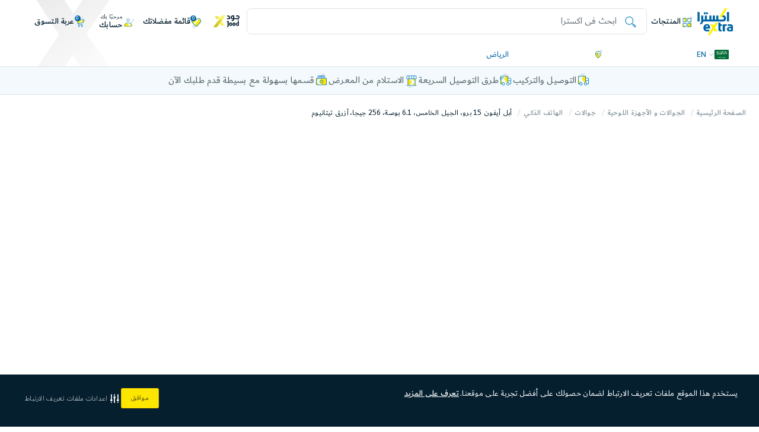

--- FILE ---
content_type: text/html;charset=UTF-8
request_url: https://www.extra.com/ar-sa/mobiles-tablets/mobiles/smartphone/apple-iphone-15-pro-5g-6-1-inch-256gb-blue-titanium/p/100345761
body_size: 153905
content:
<!DOCTYPE html>
<html lang="ar"  dir="rtl" class="rtl sa master-tag-check">
<head>

	<title>
		أبل أيفون 15 برو، الجيل الخامس، 6.1 بوصة، 256 جيجا، أزرق تيتانيوم - إكسترا  </title>

	
	<meta http-equiv="x-dns-prefetch-control" content="on">
  <meta name="robots" content="max-image-preview:large">

	<link rel="preconnect" href="https://cdn.extrastores.com" crossorigin>
		<link rel="preconnect" href="https://media.extra.com" crossorigin>
		<link rel="preconnect" href="https://api.extra.com" crossorigin>
		<link rel="preconnect" href="https://cdn.extra.com" crossorigin>
		<link rel="preconnect" href="https://cdn.mxpnl.com" crossorigin>
		<link rel="preconnect" href="https://libraries.unbxdapi.com" crossorigin>
		<link rel="dns-prefetch" href="https://recs.richrelevance.com/rrserver">
		<link rel="dns-prefetch" href="https://c1.adis.ws">
		<link rel="dns-prefetch" href="https://cdn.mxpnl.com">
		<link rel="dns-prefetch" href="https://assets.emarsys.net">
		<link rel="dns-prefetch" href="https://www.googletagmanager.com">
		<link rel="dns-prefetch" href="https://www.google-analytics.com">
		<meta name="theme-color" content="#0065A4"/>
	<meta http-equiv="Content-Type" content="text/html; charset=utf-8"/>
	<meta http-equiv="X-UA-Compatible" content="IE=edge">
	<meta charset="utf-8">
	<meta name="viewport" content="width=device-width, initial-scale=1.0, maximum-scale=1.0, user-scalable=no">
	<meta name="format-detection" content="telephone=no">
	<meta name="ahrefs-site-verification" content="21252a08b20aa3913b8eae0209b3795f8ef36a67d4ae0b30fa34b8b7a3114977" />
    <meta name="keywords" content="" />
	<meta name="description" content="اشتري أبل أيفون 15 برو، الجيل الخامس، 6.1 بوصة، 256 جيجا، أزرق تيتانيوم من اكسترا اليوم! ." />
	<meta name="product-model-no" content="100345761" />
	<meta name="robots" content="index,follow" />
	<meta property="fb:app_id" content="432034317520094" />
	<meta property="og:title" content="أبل أيفون 15 برو، الجيل الخامس، 6.1 بوصة، 256 جيجا، أزرق تيتانيوم" />
	<meta property="og:type" content="PRODUCT" />
	<meta property="og:image" content="https://media.extra.com/s/aurora/100345761_800/Apple-iPhone-15-Pro%2C-5G%2C-6-1-inch%2C-256GB%2C-Blue-Titanium?locale=en-GB,ar-*,*" />
	<meta property="og:url" content="https://www.extra.com/ar-sa/mobiles-tablets/mobiles/smartphone/apple-iphone-15-pro-5g-6-1-inch-256gb-blue-titanium/p/100345761" />
	<meta property="og:image:width" content="1200" />
	<meta property="og:image:height" content="630" />
	<meta property="og:description" content="اشتري أبل أيفون 15 برو، الجيل الخامس، 6.1 بوصة، 256 جيجا، أزرق تيتانيوم من اكسترا اليوم! ." />
	<meta property="og:locale" content="ar-sa" />
  <meta property="og:site_name" content="أبل أيفون 15 برو، الجيل الخامس، 6.1 بوصة، 256 جيجا، أزرق تيتانيوم - إكسترا  " />

<link rel="shortcut icon" type="image/x-icon" media="all" href="/_ui/responsive/theme-extra/images/favicon.ico" />
		<style>
  html { font-size: 10px !important; }
  @media screen and (min-width: 1024px) { html { font-size: 9px !important; } }
  @media screen and (min-width: 1400px) { html { font-size: 10px !important; } }

  @font-face {
    font-display: swap;
    font-family: Dubai;
    font-style: normal;
    font-weight: 200;
    src: url("/_ui/responsive/theme-extra/fonts/dubai/DubaiW23-Light.woff2") format("woff2"),
         url("https://cdn.extra.com/hybris/static/assets/prod/202601211000/_ui/responsive/theme-extra/fonts/dubai/DubaiW23-Light.woff") format("woff");
  }
  @font-face {
    font-display: swap;
    font-family: Dubai;
    font-style: normal;
    font-weight: 400;
    src: url("/_ui/responsive/theme-extra/fonts/dubai/DubaiW23-Regular.woff2") format("woff2"),
         url("/_ui/responsive/theme-extra/fonts/dubai/DubaiW23-Regular.woff") format("woff");
  }
  @font-face {
    font-display: swap;
    font-family: Dubai;
    font-style: normal;
    font-weight: 500;
    src: url("/_ui/responsive/theme-extra/fonts/dubai/DubaiW23-Medium.woff2") format("woff2"),
         url("/_ui/responsive/theme-extra/fonts/dubai/DubaiW23-Medium.woff") format("woff");
  }
  @font-face {
    font-display: swap;
    font-family: Dubai;
    font-style: normal;
    font-weight: 700;
    src: url("/_ui/responsive/theme-extra/fonts/dubai/DubaiW23-Bold.woff2") format("woff2"),
         url("/_ui/responsive/theme-extra/fonts/dubai/DubaiW23-Bold.woff") format("woff");
  }
  @font-face {
    font-display: swap;
    font-family: icon-font;
    font-style: normal;
    font-weight: 700;
    src: url("/_ui/responsive/theme-extra/fonts/icon-font/icon-font.eot");
    src: url("/_ui/responsive/theme-extra/fonts/icon-font/icon-font.eot#iefix") format("embedded-opentype"),
         url("/_ui/responsive/theme-extra/fonts/icon-font/icon-font.woff") format("woff"),
         url("/_ui/responsive/theme-extra/fonts/icon-font/icon-font.ttf") format("truetype"),
         url("/_ui/responsive/theme-extra/fonts/icon-font/icon-font.svg#icon-font") format("svg");
  }
  @font-face {
    font-display: swap;
    font-family: 'SAR';
    font-style: normal;
    font-weight: 700;
    src: url("/_ui/responsive/theme-extra/fonts/currency/sar.woff2") format("woff2"),
         url("/_ui/responsive/theme-extra/fonts/currency/sar.woff") format("woff");
  }
</style>

<!-- Dynamic Variables -->
<!-- Color Theme -->
<style>
      :root {
        --extraTagBg: #EF7E2C;
        --extraTagTextColor: #FFF;
        --extraSellingOutBg: #F4CA24;
        --extraSellingOutColor: #051F2F;
      }
    </style>
  <!-- Preload MFE Shared CSS -->

  <link fetchpriority="low" rel="preload"
    href="https://cdn.extra.com/hybris/static/assets/prod/202601211000/_ui/responsive/theme-extra/micro-front-end/shared/shared-rtl.css" as="style" onload="this.onload=null;this.rel='stylesheet'" />
  <link fetchpriority="low" rel="preload"
    href="https://cdn.extra.com/hybris/static/assets/prod/202601211000/_ui/responsive/theme-extra/micro-front-end/shared/shared-rtl-mobile.css" as="style" media="(max-width: 767px)" onload="this.onload=null;this.rel='stylesheet'" />
  <link fetchpriority="low" rel="preload"
    href="https://cdn.extra.com/hybris/static/assets/prod/202601211000/_ui/responsive/theme-extra/micro-front-end/shared/shared-rtl-desktop.css" as="style" media="(min-width: 768px)" onload="this.onload=null;this.rel='stylesheet'" />

 <!-- Page-Specific CSS Loading -->
<link rel="stylesheet" type="text/css" media="all"
      href="https://cdn.extra.com/hybris/static/assets/prod/202601211000/_ui/responsive/theme-extra/css/style_productDetails_svelteEnabled-rtl.css" />
    <link rel="preload"
      href="https://cdn.extra.com/hybris/static/assets/prod/202601211000/_ui/responsive/theme-extra/css/style_productDetails_svelteEnabled-rtl-mobile.css" as="style" media="(max-width: 767px)" onload="this.onload=null;this.rel='stylesheet'" />
    <link rel="preload"
      href="https://cdn.extra.com/hybris/static/assets/prod/202601211000/_ui/responsive/theme-extra/css/style_productDetails_svelteEnabled-rtl-desktop.css" as="style" media="(min-width: 768px)" onload="this.onload=null;this.rel='stylesheet'" />

    <!-- MFE-specific preload if needed -->
    <link rel="preload" href="https://cdn.extra.com/hybris/static/assets/prod/202601211000/_ui/responsive/theme-extra/micro-front-end/product-details-page/pdp_main-rtl.css" as="style" onload="this.onload=null;this.rel='stylesheet'" />
        <script type="text/javascript">
		/*<![CDATA[*/
		
		var ASM = ASM || {};
		var ACC = { config: {},
					rrvariables: {} };
			ACC.config.isAddressPinningOldUIUX = "false";
			ACC.config.megaSaleTextColor = '#FCE700';
			ACC.config.megaSaleBgColor = '#EB2027';
			ACC.config.extraTextColor = '#FFF';
			ACC.config.extraBgColor = '#EF7E2C';
			ACC.config.gold_jood_toggle = false;
    		ACC.config.blue_jood_toggle = false;
			ACC.config.isMegaSaleStarted = false;
			ACC.config.isMegaSaleDayXStarted = false;
			ACC.config.isMegaSaleDuringAccessStarted = false;
			ACC.config.joodEarlyAccessLiveNowAnimation = '';
			ACC.config.joodMegaSaleTag = '';
    		ACC.config.megaSaleComponentId = '';
			ACC.config.contextPath = "";
			ACC.config.encodedContextPath = "/ar-sa";
			ACC.config.countryCode = "SA";
			ACC.config.commonResourcePath = "/_ui/responsive/common";
			ACC.config.cdnResourcePath = "https://cdn.extra.com/hybris/static/assets/prod/202601211000/_ui/responsive/common";
      
        ACC.config.cdnURL = "http://cdn.extrastores.com/";
      
 
			ACC.config.themeResourcePath = "/_ui/responsive/theme-extra";
			ACC.config.primaryIconRootEnabled = "true";
			ACC.config.extraThemeResourcePath = "https://cdn.extra.com/hybris/static/assets/prod/202601211000/_ui/responsive/theme-extra";
			ACC.config.siteResourcePath = "/_ui/responsive/site-extra_sa";
			ACC.config.rootPath = "/_ui/responsive";
			ACC.config.CSRFToken = "0e20e1ef-f12c-4196-839b-cf56cf21fcf8";
			
			ACC.config.pageType = "PRODUCT";
			ACC.config.pageId = "productDetails";
			ACC.config.pageTemplate="ProductDetailsPageTemplate";
			ACC.pwdStrengthVeryWeak = 'ضعيف للغاية';
			ACC.pwdStrengthWeak = 'ضغيف';
			ACC.pwdStrengthMedium = 'متوسط';
			ACC.pwdStrengthStrong = 'قوي';
			ACC.pwdStrengthVeryStrong = 'قوي للغاية';
			ACC.pwdStrengthUnsafePwd = '';
			ACC.pwdStrengthTooShortPwd = 'قصير جدًا';
			ACC.pwdStrengthMinCharText = 'الحد الأدنى للحروف المطلوبة %';
			ACC.accessibilityLoading = 'جاري التحميل..  الرجاء الانتظار';
			ACC.accessibilityStoresLoaded = 'جاري تحميل الفروع';
			ACC.config.freeText = 'مجاناً';
			ACC.config.numberText = '';
			ACC.config.plsSelect = ' يرجي الاختيار';
			ACC.config.googleApiKey="AIzaSyCgpEUqly0nMqIQGtw48DT-0fxIBABN35w";
			ACC.config.googleApiVersion="3.7";
			ACC.config.lang="ar";
			ACC.config.datelang="ar-SA";
			
			ACC.autocompleteUrl = '/ar-sa/search/autocompleteSecure';
			ACC.config.headerSticky='true';
			
			ACC.config.loginUrl = '/ar-sa/login';
			ACC.config.currency = 'رس';
      ACC.config.globalCurrencyTag = '<span class="c_global-currency-sign"><span class="global-currency-text">' + ACC.config.currency + '</span></span>';
			ACC.config.currencyIso="SAR";
			ACC.config.currencyDecimal = "0";
			ACC.config.decimalCount ="2";
			ACC.config.customerLastOrderDetails = "";
			ACC.config.tiktokEnable = false;
			
			ACC.config.authenticationStatusUrl = '/ar-sa/authentication/status';
			ACC.config.rrBaseUrl = "https://recs.richrelevance.com/rrserver/";
			
			ACC.config.loginEvent="";
			ACC.config.registerEvent="";
			ACC.config.currentPageId="productDetails";
			ACC.config.locationCookieName="extra_lat-long";
			ACC.config.latitude="24.7137";
			ACC.config.longitude="46.68045";
			ACC.config.jessionId="Y27-89cb1199-ac34-4787-9d89-3fdb7e2d65f0";
			ACC.config.userId = '';
			ACC.config.userIdAnonymous = '';
			ACC.config.isTransactional="true";
			ACC.config.vatEnabled="true";
			ACC.config.gtmHeaderFlag="true";
			ACC.config.mapRestrictionEnabled="false";
			ACC.config.pinPointOnMapRollback="true";
			ACC.config.productStatusCode = "";
			ACC.config.inStock='متوفر';
			ACC.config.lowStock='';
			ACC.config.sellingOutFast='الأكثر مبيعاً';
			ACC.config.outOfStock='غير متوفر حاليًا ';
			ACC.config.brandTitle='علامات تجارية متشابهة';
			ACC.config.categoryTitle='فئات متشابهة';
			ACC.config.articleTitle='منتجات متشابهة';
			ACC.config.availableInstore='متوفر في المعرض';
			ACC.config.review='التقييمات الموثقة';
			ACC.rrvariables.productId = "100345761";
			ACC.rrvariables.productStatusCode = "outOfStock";
			ACC.rrvariables.category = "APPLE";
			ACC.rrvariables.isVcCategory = "";
			ACC.rrvariables.isManualVC = "";
			ACC.richRelvenceKey="08932f0b537182dc";
			ACC.richBaseUrl="https://recs.richrelevance.com/rrserver/";
			ACC.richRelevanceClientKey="9832da62305a1cb0";
			ACC.rrvariables.categoryId = "";
			ACC.rrvariables.categoryTitleName = "";
			ACC.config.siteBaseUrl="https://www.extra.com/ar-sa";
			ACC.config.checkoutPublicKey="";
			ACC.config.checkoutOmanNetPublicKey="";
			ACC.config.giftCardLink="/p/100329342";
			ACC.config.primeEnabled="true";
			ACC.config.joodOneTransactionEnabled="true";
			ACC.config.joodOneTransactionPopupEnabled="false";
			ACC.config.guid='';
			ACC.config.getCityResp='';
            ACC.config.applyBaseetaEnabled ="";

			ACC.config.sessionAuthToken="B5iUmXyTacoK9ppu_MohrLBzrDA";
			ACC.config.distributorId="6667";
			ACC.config.flixmediaLanguage="ar";
			ACC.config.brandName="أبل";
			ACC.config.modelNumber="MTUG3AH/A";
			ACC.config.flixInpage="flix-inpage";
			ACC.config.flixButtonImage="";
			ACC.config.fallbackLanguage="ae";
			ACC.config.flixPrice="";
			ACC.config.flixBaseUrl="https://media.flixcar.com/delivery/webcall/match/";
			ACC.config.augmentedRealityId="f09a3925-b761-44e5-9af3-bef6b0470be8";
			ACC.config.categoryCode = "";
			ACC.config.categoryName = "";
			ACC.config.clickedBannerName='';
			
				ACC.config.joodMegaSaleTag = " ";
			
				ACC.config.megaSaleComponentId = "extraPDPAmplienceBannerComponent";
			
			    ACC.config.pageLabels={"myaccount.order.displaystatus.paymentpending":{"label":"بانتظار الدفع ","labelColor":null,"backgroundColor":null},"extra.jood.and.go.gold.text":{"label":"واستمتع بجود الذهبي","labelColor":null,"backgroundColor":null},"extra.giftcard.add.another.card.link.mobile":{"label":"أضف بطاقة هدايا أخري","labelColor":null,"backgroundColor":null},"quote.save":{"label":"حفظ التقييم","labelColor":null,"backgroundColor":null},"extra.vas.service.summary.label.ac_setup":{"label":"تجهيز اكسترا - تركيب المكيف ({0} منتج)","labelColor":null,"backgroundColor":null},"account.addressbook.update.type":{"label":"جهة التوصيل","labelColor":null,"backgroundColor":null},"text.account.quote.status.display.SELLER_SUBMITTED":{"label":"تم التقديم","labelColor":null,"backgroundColor":null},"extra.jood.basic.checkout.outOfWarranty.details":{"label":"خارج نطاق الضمان","labelColor":null,"backgroundColor":null},"myaccount.orderentry.displaystatus.RETURNED":{"label":"تم إرجاع المنتج","labelColor":null,"backgroundColor":null},"extra.checkout.mandate.address.district":{"label":"المنطقة","labelColor":null,"backgroundColor":null},"extra.prime.payday.offer.blue":{"label":"خصم خاص . فقط لأعضاء جود الأزرق","labelColor":null,"backgroundColor":null},"text.fixed.freegift.include.txt":{"label":"يشمل","labelColor":null,"backgroundColor":null},"extra.store.open":{"label":"يفتح حتي","labelColor":null,"backgroundColor":null},"extra.pdp.instalment.tabby.message":{"label":"قسمها على {0} دفعات <br><strong> {2} </strong>{1} بدون فوائد","labelColor":null,"backgroundColor":null},"extra.navigation.manage.cards":{"label":"إدارة البطاقات","labelColor":null,"backgroundColor":null},"payment.issueNumber.toolong":{"label":"رقم الإصدار طويل جدًا","labelColor":null,"backgroundColor":null},"product.informations":{"label":"تفاصيل المنتج","labelColor":null,"backgroundColor":null},"extra.pdp.prime.get.product.text":{"label":"احصل على هذا المنتج وادفع","labelColor":null,"backgroundColor":null},"extra.checkout.mandate.address.confirm.location":{"label":"تأكيد الموقع","labelColor":null,"backgroundColor":null},"text.quote.yes.button.label":{"label":"نعم","labelColor":null,"backgroundColor":null},"text.swithToMobileStore":{"label":"العودة إلى الجوال","labelColor":null,"backgroundColor":null},"storeDetails.table.telephone":{"label":"التليفون","labelColor":null,"backgroundColor":null},"text.account.consent.template.notFound":{"label":"نموذج القبول غير متوفر","labelColor":null,"backgroundColor":null},"register.mobileNumber.empty":{"label":"ادخل رقم الجوال","labelColor":null,"backgroundColor":null},"extra.giftcard.delivery.time.info.checkout.arrival":{"label":" ","labelColor":null,"backgroundColor":null},"extra.jood.basic.checkout.vipAccessCallCenter.title":{"label":"وصول VIP","labelColor":null,"backgroundColor":null},"extra.marketplace.product.deliveryleadtimenow.label":{"label":"اطلب الآن واحصل عليه","labelColor":null,"backgroundColor":null},"NEW_ARRIVAL":{"label":"وصل حديثًا","labelColor":null,"backgroundColor":null},"text.account.orderDetails.backToOrderHistory":{"label":"العودة إلى تاريخ الطلب","labelColor":null,"backgroundColor":null},"search.nav.facetShowMore_price":{"label":"عرض الكل","labelColor":null,"backgroundColor":null},"extra.serviceoffered.addtocart.safeguard.description":{"label":"اختر إحدى باقات الضمان واستمتع بحماية إضافية لجهازك.","labelColor":null,"backgroundColor":null},"text.paymentcard.remove.confirm":{"label":"متأكد من رغبتك في مسح بطاقة الدفع هذه؟","labelColor":null,"backgroundColor":null},"mobile.storelocator.title":{"label":"معارضنا","labelColor":null,"backgroundColor":null},"basket.page.totals.total.items.one":{"label":"{0} منتج","labelColor":null,"backgroundColor":null},"text.quote.discount.by.percentage":{"label":"الخصم بالنسبة المئوية","labelColor":null,"backgroundColor":null},"guest.description":{"label":"ترغب بالتسوق بدون إنشاء حساب؟ <br /> خطوة سريعة وستسهل عليك الوقت","labelColor":null,"backgroundColor":null},"mobile.search.nav.facetValueCount":{"label":"{0}","labelColor":null,"backgroundColor":null},"extra.ampliance.blog.relatedArticle":{"label":"المنشورات المقترحة ","labelColor":null,"backgroundColor":null},"coupon.already.exists.cart":{"label":"تم بالفعل استخدام كود الخصم من قبل","labelColor":null,"backgroundColor":null},"extra.pdp.rsa.Selectbrand":{"label":"Select brand","labelColor":null,"backgroundColor":null},"extra.jood.vip.checkout.restaurant.title":{"label":"<strong>25</strong>% off","labelColor":null,"backgroundColor":null},"product.variants.price":{"label":"قد تختلف الأسعار بناءً على المختارات","labelColor":null,"backgroundColor":null},"extra.joodday.pricecard.border.NOPRIME":{"label":"#265ba7","labelColor":null,"backgroundColor":null},"login.password.invalid":{"label":"كلمة المرور لا تكفي الحد الأدني من الطلبات","labelColor":null,"backgroundColor":null},"extra.jood.basic.checkout.basicProductDiscountHighlight.code":{"label":"<strong>%2</strong><span></span> خصومات إضافية","labelColor":null,"backgroundColor":null},"extra.pdp.instalment.baseeta.link.text":{"label":"اعرف المزيد","labelColor":null,"backgroundColor":null},"text.country":{"label":"البلد","labelColor":null,"backgroundColor":null},"product.pickupinstore.outofstock":{"label":"غير متوفر","labelColor":null,"backgroundColor":null},"extra.pdp.service.smartchoice":{"label":"اختيار ذكي!","labelColor":null,"backgroundColor":null},"extra.jood.price.title":{"label":"سعر المنتج","labelColor":null,"backgroundColor":null},"extra.customer.complaint.success.message":{"label":"!شكرًا لمشاركتنا ملاحظاتك","labelColor":null,"backgroundColor":null},"express.delivery.cart.unchecked":{"label":"اضغط على الزر لتفعيل التوصيل السريع والحصول على طلبك اليوم بقيمة ","labelColor":null,"backgroundColor":null},"extra.pdp.prime.pay.display.text":{"label":"سوف تدفع","labelColor":null,"backgroundColor":null},"address.prefecture.invalid":{"label":"الرجاء تحديد المحافظة","labelColor":null,"backgroundColor":null},"text.account.order.yourOrder":{"label":"طلبك","labelColor":null,"backgroundColor":null},"text.storefinder.desktop.page.totalResults":{"label":"تم العثور على {0} معارض","labelColor":null,"backgroundColor":null},"6Years":{"label":"6 سنوات","labelColor":null,"backgroundColor":null},"extra.complience.whistleblower.violationType":{"label":"ماهو نوع المخالفة المراد التبليغ عنها؟*","labelColor":null,"backgroundColor":null},"servicesPDPLabel":{"label":"لحماية منتجاتك","labelColor":null,"backgroundColor":null},"storeFinder.line.text":{"label":"أو","labelColor":null,"backgroundColor":null},"account.pickupinstore.popin.collect":{"label":"اطلب الآن، استلم خلال <strong>{0} ساعة </strong> ","labelColor":null,"backgroundColor":null},"extra.jood.vip.checkout.earlyAccess.details":{"label":"إلى العروض الرئيسية","labelColor":null,"backgroundColor":null},"text.account.order.back.btn":{"label":"العودة","labelColor":null,"backgroundColor":null},"product.share.share":{"label":"شارك هذا المنتج","labelColor":null,"backgroundColor":null},"login.password":{"label":"كلمة المرور","labelColor":null,"backgroundColor":null},"form.select.empty":{"label":"الرجاء التحديد","labelColor":null,"backgroundColor":null},"extra.jood.basic.checkout.productDiscount.details":{"label":"خصم إضافي ","labelColor":null,"backgroundColor":null},"text.account.profile.verifyAndSave":{"label":"التحقق والحفظ","labelColor":null,"backgroundColor":null},"extra.giftcard.serial.number.label":{"label":"الرقم التسلسلي لبطاقة هدايا اكسترا","labelColor":null,"backgroundColor":null},"basket.page.freeshipping.add":{"label":"يمكنك الحصول على شحن مجاني","labelColor":null,"backgroundColor":null},"extra.wishlist.my_wishlist_remove_all_items_text":{"label":"إزالة جميع المنتجات","labelColor":null,"backgroundColor":null},"product.promotion.discount.text":{"label":"تعديل الكمية في عربة التسوق للحصول على خصم","labelColor":null,"backgroundColor":null},"extra.jood.vip.checkout.restaurant.details":{"label":"مطاعم فنادق الحكير<a href=\"https://www.extra.com/en-sa/joodhotels\" style=\"color:#E7B849;\">اكتشف المطاعم</a>","labelColor":null,"backgroundColor":null},"text.account.consent.notFound":{"label":"القبول غير متوفر","labelColor":null,"backgroundColor":null},"extra.service.count.text":{"label":"الخدمة للمنتج رقم {0}","labelColor":null,"backgroundColor":null},"text.account.quote.action.display.ORDER":{"label":"طلب تقييم","labelColor":null,"backgroundColor":null},"text.page.message.underconstruction":{"label":"<strong> المعلومات: </ strong> الصفحة قيد الإنشاء - لا تعمل بالكامل","labelColor":null,"backgroundColor":null},"extra.pdp.days.Added":{"label":"أضيفت قبل {0} أيام","labelColor":null,"backgroundColor":null},"cart.page.change.store":{"label":"تغيير المعرض","labelColor":null,"backgroundColor":null},"text.headline.search":{"label":"يمكنك هنا البحث عن المنتجات","labelColor":null,"backgroundColor":null},"search.page.productsFound.product":{"label":"منتجات","labelColor":null,"backgroundColor":null},"extra.checkout.order.estimated.arrival.from":{"label":"من ","labelColor":null,"backgroundColor":null},"text.account.order.order":{"label":"الطلب","labelColor":null,"backgroundColor":null},"extra.warranty.Year":{"label":"سنة","labelColor":null,"backgroundColor":null},"product.pickupinstore.details":{"label":"تفاصيل","labelColor":null,"backgroundColor":null},"account.addressbook.update.map.title":{"label":"خريطة التوصيل","labelColor":null,"backgroundColor":null},"extra.ampliance.online.complaint.title":{"label":"Online Complaint","labelColor":null,"backgroundColor":null},"extra.jood.toggle.upgrade.gold.membership":{"label":"قم بالترقية إلى جود الذهبي","labelColor":null,"backgroundColor":null},"extra.pdp.unavailable.city":{"label":"Unavailable for the city/store selected.","labelColor":null,"backgroundColor":null},"extra.specialOfferPsstLable":{"label":"من فضلك!","labelColor":null,"backgroundColor":null},"extra.pdp.technicalDetails":{"label":"مواصفات المنتج","labelColor":null,"backgroundColor":null},"profile.checkNewPassword.invalid":{"label":"الرجاء تأكيد كلمة المرور الجديدة","labelColor":null,"backgroundColor":null},"quote.requote.error":{"label":"خطأ في إعادة التسعير.","labelColor":null,"backgroundColor":null},"account.sidebar.mypreferences":{"label":"مفضلاتي","labelColor":null,"backgroundColor":null},"extra.apple.services.page.repair.type.total":{"label":"الإجمالي","labelColor":null,"backgroundColor":null},"login.register.new":{"label":"جديد معنا؟ سجل الآن ","labelColor":null,"backgroundColor":null},"text.account.orderHistory.page.linkNextPage":{"label":"الصفحة التالية","labelColor":null,"backgroundColor":null},"seec.applied.label":{"label":"الخصم الفعلي على المكيف","labelColor":null,"backgroundColor":null},"checkout.cvv.valid":{"label":"يرجى إدخال رمز التحقق من البطاقة","labelColor":null,"backgroundColor":null},"login.link.forgottenPwd":{"label":"نسيت كلمة المرور؟","labelColor":null,"backgroundColor":null},"extra.pdp.review.pros.placeholder":{"label":"إيجابيات هذا المنتج","labelColor":null,"backgroundColor":null},"extraTextApplyService":{"label":"قم بفتح الجهاز وتنفيذ الخدمة","labelColor":null,"backgroundColor":null},"payment.giftcard.amountredeeminfo":{"label":"أضف المبلغ الذي ترغب استرداده","labelColor":null,"backgroundColor":null},"search.nav.done.button":{"label":"تم","labelColor":null,"backgroundColor":null},"contactUs.email.empty":{"label":"أدخل البريد الإلكتروني","labelColor":null,"backgroundColor":null},"extra.buying.for.company.cr.number.text":{"label":"رقم السجل التجاري (اختياري)","labelColor":null,"backgroundColor":null},"updatePwd.pwd.invalid":{"label":"كلمة المرور لا تستوفي الحد الأدني للشروط المطلوبة","labelColor":null,"backgroundColor":null},"text.countdown.hrs.text":{"label":"ساعة","labelColor":null,"backgroundColor":null},"register.yourName":{"label":"الاسم","labelColor":null,"backgroundColor":null},"contactUs.getInTouch":{"label":"لنبقي على تواصل","labelColor":null,"backgroundColor":null},"login.reactivate.account.title":{"label":"تحتاج إعادة تفعيل حسابك؟","labelColor":null,"backgroundColor":null},"payment.nameOnCard.invalid":{"label":"الرجاء إدخال الاسم على البطاقة","labelColor":null,"backgroundColor":null},"extra.pdp.oos.diffrentStorelable":{"label":"يرجى اختيار معرض أخر متوفر فيه المنتج","labelColor":null,"backgroundColor":null},"ygg.giftcard.referenceId.alreadyExist":{"label":"كود البطاقة تم إدخاله من قبل. الرجاء إدخال كود بطاقة صالح","labelColor":null,"backgroundColor":null},"text.account.orderHistory.emptyOrderHistory":{"label":"تاريخ الطلب فارغ","labelColor":null,"backgroundColor":null},"account.addressbook.update.appartment":{"label":"نوع العنوان","labelColor":null,"backgroundColor":null},"search.title.category":{"label":"فئات متشابهة","labelColor":null,"backgroundColor":null},"text.storefinder.responsive.page.showAllResults":{"label":"عرض الكل","labelColor":null,"backgroundColor":null},"extra.pdp.prime.payday.text":{"label":"عرض يوم الجود","labelColor":null,"backgroundColor":null},"extra.pdp.prime.jood.gold.revelprice.text":{"label":"اكتشف سعر جود الذهبي","labelColor":null,"backgroundColor":null},"profile.lastName d":{"label":"اسم العائلة","labelColor":null,"backgroundColor":null},"extra.plp.special":{"label":" ","labelColor":null,"backgroundColor":null},"text.account.order.orderDetails.orderNumber":{"label":"الطلب# {0}","labelColor":null,"backgroundColor":null},"extra.marketplace.product.gettoknowseller":{"label":"تعرّف على البائع","labelColor":null,"backgroundColor":null},"acAboveSecFloorMountPDPLabel":{"label":"عند تركيب المكيف في الطابق الثالث فما فوق، نقوم بتثبيت قاعدة المكيف على الأرض فقط.","labelColor":null,"backgroundColor":null},"extra.prime.zero.percent.interest":{"label":"0٪ فائدة 3 شهور","labelColor":null,"backgroundColor":null},"save":{"label":"وفّر ","labelColor":null,"backgroundColor":null},"register.checkPwd.invalid":{"label":"غير متطابقين. يرجي إدخال نفس كلمة المرور.","labelColor":null,"backgroundColor":null},"account.addressbook.update.estimateddate":{"label":"التاريخ المتوقع للوصول","labelColor":null,"backgroundColor":null},"extra.joodday.price.color.BASICPRIME":{"label":"#BAFFFF","labelColor":null,"backgroundColor":null},"extra.showing.product.text":{"label":"يتم عرض {0} منتج متعلق ب <strong>\"{1}\"</strong>","labelColor":null,"backgroundColor":null},"extra.pdp.oos.currentlydeliverynotavailable":{"label":" التوصيل المنزلي غير متوفر حاليًا إلى هذه المنطقة ","labelColor":null,"backgroundColor":null},"review.based.on":{"label":"({0})","labelColor":null,"backgroundColor":null},"storelocator.error.no.results.title":{"label":"لم يتم العثور على معارض في مدينتك","labelColor":null,"backgroundColor":null},"product.promotion.freegifts.item.onlineExcl.txt":{"label":"حصريًا للموقع","labelColor":null,"backgroundColor":null},"extra.pdp.search.stores.city":{"label":"ابحث بإسم المعرض أو المدينة ","labelColor":null,"backgroundColor":null},"search.back.to.product.list":{"label":"العودة إلى قائمة المنتجات","labelColor":null,"backgroundColor":null},"extra.tasheel.registration.otp.resend.sufix.text":{"label":"إعادة إرسال","labelColor":null,"backgroundColor":null},"extra.pdp.service.accidental.warranty.text":{"label":"ضمان ضد الكسر","labelColor":null,"backgroundColor":null},"text.account.order.status.display.open":{"label":"مفتوح","labelColor":null,"backgroundColor":null},"account.sidebar.manageorders":{"label":"طلباتك","labelColor":null,"backgroundColor":null},"extra.tasheel.t.wallet.installments":{"label":"في أقساط تسهيل للتمويل","labelColor":null,"backgroundColor":null},"product.pickupinstore.collectfrom":{"label":"استلام من هذا المعرض","labelColor":null,"backgroundColor":null},"contactUs.request.error":{"label":"الخدمة غير متوفرة. حاول مرة اخرى.","labelColor":null,"backgroundColor":null},"order.form.subtotal":{"label":"المجموع الفرعي","labelColor":null,"backgroundColor":null},"extra.serviceoffered.cart.servicecontract.purchaseinfo":{"label":"سيتم إرسال عقد الخدمة الخاصة بك عبر البريد الإلكتروني لتأكيد عملية الشراء.","labelColor":null,"backgroundColor":null},"account.pickupinstore.hurry.mins":{"label":"بانتظارك، الفرع سيتم إغلاقه في غضون {0} ساعات","labelColor":null,"backgroundColor":null},"ygg.giftcard.user.invalid":{"label":"اسم مستخدم غير صحيح. غير متاح لك عمل","labelColor":null,"backgroundColor":null},"extra.giftcard.amount.redeem.full.info.mobile":{"label":"استرداد الرصيد بالكامل","labelColor":null,"backgroundColor":null},"register.gender.empty":{"label":"اختر النوع","labelColor":null,"backgroundColor":null},"extra.myaccount.storeorders.tab.name":{"label":"طلبات المعرض","labelColor":null,"backgroundColor":null},"seo.srp.meta.description":{"label":"تصفح واشتري المنتجات المرتبطة بـ {0} على اكسترا اليوم. توصيل مجاني للمنازل على المشتريات المؤهلة.","labelColor":null,"backgroundColor":null},"contactUs.customerEmail":{"label":"البريد الإلكتروني","labelColor":null,"backgroundColor":null},"product.buy.together":{"label":"شراؤها معًا","labelColor":null,"backgroundColor":null},"login.optional":{"label":"( اختياري)","labelColor":null,"backgroundColor":null},"storeDetails.table.from":{"label":"من","labelColor":null,"backgroundColor":null},"extra.serviceoffered.vasservice.unselection.message":{"label":"عذرًا، لا يمكن إزالة الباقة من هنا. يمكنك حذفها من عربة التسوق.","labelColor":null,"backgroundColor":null},"extra.emptyspace.saved.address.no.store":{"label":"لم تقم بحفظ أي معارض حتى الآن ","labelColor":null,"backgroundColor":null},"login.register.password":{"label":"كلمة المرور","labelColor":null,"backgroundColor":null},"basket.page.bank.discounts":{"label":"خصم البنك","labelColor":null,"backgroundColor":null},"extra.pdp.prime.free.express.delivery.text":{"label":"أعرف أكثر عن التوصيل المجاني السريع","labelColor":null,"backgroundColor":null},"guest.register.description":{"label":"احفظ بياناتك واستمتع بالشراء السريع المرة القادمة ","labelColor":null,"backgroundColor":null},"extra.tasheel.registration.otp.page.otp.label":{"label":" رمز التحقق   ","labelColor":null,"backgroundColor":null},"extra.pdp.prime.gold.members.display.text":{"label":"السعر لأعضاء جود الذهبي","labelColor":null,"backgroundColor":null},"text.countdown.sec":{"label":"ثانية","labelColor":null,"backgroundColor":null},"extra.jood.vip.checkout.freeInstallation.title":{"label":"Free","labelColor":null,"backgroundColor":null},"extraAlertsForm.email":{"label":"البريد الإلكتروني","labelColor":null,"backgroundColor":null},"address.building":{"label":"اسم المبني أو رقمه","labelColor":null,"backgroundColor":null},"HAS_CASH_BACK":{"label":"كاش باك","labelColor":null,"backgroundColor":null},"extra.checkout.tasheel.enroll.now.third.subtext":{"label":"National address and mobile number verification through Argami service","labelColor":null,"backgroundColor":null},"register.nationality.empty":{"label":"حدد الجنسية","labelColor":null,"backgroundColor":null},"extra.giftcard.resend.code.success.text":{"label":"تم الإرسال","labelColor":null,"backgroundColor":null},"extra.pdp.review.readmore":{"label":"اقرأ المزيد","labelColor":null,"backgroundColor":null},"jood.capp.buy.new.vip.membership.link":{"label":"الاشتراك مجددًا في عضوية جود","labelColor":null,"backgroundColor":null},"text.quote.done.button.label":{"label":"تم","labelColor":null,"backgroundColor":null},"text.account.profile.updatePersonalDetails.mobile":{"label":"تعديل","labelColor":null,"backgroundColor":null},"extra.jood.prime.checkout.new.to.extra":{"label":"أول مرة في اكسترا؟","labelColor":null,"backgroundColor":null},"extra.vas.explore.popup.header":{"label":"خدمات eXtra بانتظارك!","labelColor":null,"backgroundColor":null},"bank.discount.applied.label":{"label":"خصم البنك","labelColor":null,"backgroundColor":null},"basket.page.viewFuture":{"label":"توفر المنتج مستقبلا","labelColor":null,"backgroundColor":null},"review.comment":{"label":"وصف المراجعة","labelColor":null,"backgroundColor":null},"product.promotion.freegifts.item.selected.msg":{"label":"0 منتج تم اختياره","labelColor":null,"backgroundColor":null},"extra.pdp.blogTab":{"label":"المدونة","labelColor":null,"backgroundColor":null},"extra.slot.booking.warning":{"label":"نعتذر لك، الفترة الزمنية التي تحاول حجزها غير متوفرة حاليًا ، يرجى التحديد من الخانات الأخرى المتاحة.","labelColor":null,"backgroundColor":null},"extra.empty.state.orders.text":{"label":"ليس لديك أي طلبات ","labelColor":null,"backgroundColor":null},"contactUs.lastName":{"label":"اسم العائلة","labelColor":null,"backgroundColor":null},"compare.page.homeDelivery":{"label":"التوصيل المنزلي","labelColor":null,"backgroundColor":null},"updatePwd.description":{"label":"قم باستعادة كلمة المرور واستمتع بالتسوق في اكسترا ","labelColor":null,"backgroundColor":null},"extra.pdp.itemAddedMsg":{"label":"تمت الإضافة إلى قائمة مفضلاتك","labelColor":null,"backgroundColor":null},"login.register.remember.pwd":{"label":"Remember your password?","labelColor":null,"backgroundColor":null},"extra.navigation.close":{"label":"إغلاق","labelColor":null,"backgroundColor":null},"extraGiftcardCustomMessageQuotePDP":{"label":"اكتب رسالة مخصصة وسنقوم بإرسالها مع بطاقة الهدايا ( اختياري) ","labelColor":null,"backgroundColor":null},"extra.serviceoffered.summary.servicecount":{"label":"{0} الخدمة (الخدمات)","labelColor":null,"backgroundColor":null},"extra.pdp.delivery.closed":{"label":"مغلق","labelColor":null,"backgroundColor":null},"review.show.all":{"label":"عرض الكل","labelColor":null,"backgroundColor":null},"text.expresscheckout.line3":{"label":"استخدم طريقة الشحن الافتراضية","labelColor":null,"backgroundColor":null},"text.expresscheckout.line1":{"label":"استخدم العنوان الافتراضي الموجود في حسابك أو عندما تقوم بالشراء","labelColor":null,"backgroundColor":null},"text.expresscheckout.line2":{"label":"أنشأ تفاصيل دفع افتراضية عند الشراء","labelColor":null,"backgroundColor":null},"address.regionIso.invalid":{"label":"الرجاء إدخال المنطقة","labelColor":null,"backgroundColor":null},"text.free":{"label":"مجاناً","labelColor":null,"backgroundColor":null},"extra.weCreatedBundledForYou":{"label":"جدد منزلك مع عروض الأجهزة","labelColor":null,"backgroundColor":null},"profile.lastName.invalid":{"label":"الرجاء إدخال اسم العائلة","labelColor":null,"backgroundColor":null},"extra.ampliance.blog.title":{"label":"مدونة اكسترا","labelColor":null,"backgroundColor":null},"search.mobile.page.searchText":{"label":"بحثت عن \"{0}\"","labelColor":null,"backgroundColor":null},"extra.vas.service.summary.label.extra_setup":{"label":"(({0}) منتج) تجهيز اكسترا","labelColor":null,"backgroundColor":null},"register.pwd.oneAlphabetCase.invalid":{"label":"يجب أن تحتوى كلمة المرور على حرف أبجدي واحد على الأقل","labelColor":null,"backgroundColor":null},"extra.sponsored.text":{"label":"برعاية","labelColor":null,"backgroundColor":null},"search.page.displaying":{"label":"عرض","labelColor":null,"backgroundColor":null},"extra.checkout.cart.summary.extended.warranty.toot.tip.message":{"label":"إذا تمت إزالة المنتج ، فقد تخسر العرض المصاحب للمنتج","labelColor":null,"backgroundColor":null},"text.account.orderHistory.page.totalResultsSingleOrder":{"label":"1 طلب","labelColor":null,"backgroundColor":null},"extra.prime.become.jood.member.start.saving.text":{"label":"كن عضوًا في جود وابدأ في التوفير!","labelColor":null,"backgroundColor":null},"text.account.orderHistory.page.totalResultsSinglePage":{"label":"الطلبات {0}","labelColor":null,"backgroundColor":null},"checkout.prime.contact.information.submit":{"label":"إتمام الدفع ","labelColor":null,"backgroundColor":null},"quote.cart.empty.error":{"label":"عربة مفقودة أو فارغة","labelColor":null,"backgroundColor":null},"search.title.brand":{"label":"علامات تجارية متشابهة","labelColor":null,"backgroundColor":null},"extra.pdp.before":{"label":"قبل","labelColor":null,"backgroundColor":null},"text.account.addressBook.addEditform":{"label":"من فضلك استخدم هذا النموذج لإضافة أو تعديل عنوانك","labelColor":null,"backgroundColor":null},"myaccount.order.progressbar.pickup":{"label":"الاستلام","labelColor":null,"backgroundColor":null},"login.error.incorrect.password.title":{"label":"أتأكد مرة ثانية. إذا نسيت كلمة المرور، يمكننا مساعدتك","labelColor":null,"backgroundColor":null},"extra.jood.membership.membership.terms.and.condition":{"label":"شروط وأحكام عضوية جود","labelColor":null,"backgroundColor":null},"prime.jood.day.logo.VIP":{"label":"https://media.extra.com/i/aurora/joodday?fmt=auto","labelColor":null,"backgroundColor":null},"account.addressbook.update.address":{"label":"العنوان( اكتب عنوانك)","labelColor":null,"backgroundColor":null},"search.nav.applied.facets":{"label":"الفلاتر المختارة","labelColor":null,"backgroundColor":null},"tabby.prescore.rejected.generic.error":{"label":"لا يمكن إتمام هذه العملية عبر تابي. يرجى تجربة طريقة دفع أخرى.","labelColor":null,"backgroundColor":null},"account.addressbook.update.address.empty":{"label":"ادخل عنوان التوصيل ","labelColor":null,"backgroundColor":null},"text.account.order.discount":{"label":"خصومات الطلب:","labelColor":null,"backgroundColor":null},"myaccount.order.displaystatus.shipped":{"label":"تم الشحن","labelColor":null,"backgroundColor":null},"extra.jood.vip.checkout.vipreturnAndExchange.title":{"label":"<strong>30</strong>يوم","labelColor":null,"backgroundColor":null},"pickup.force.in.stock":{"label":"متوفر","labelColor":null,"backgroundColor":null},"extra.pdp.minimumLable":{"label":"كحد أدني","labelColor":null,"backgroundColor":null},"extra.marketplace.seller.page.description.title":{"label":"عن المتجر","labelColor":null,"backgroundColor":null},"product.bookmark.and.share":{"label":"شارك هذا المنتج","labelColor":null,"backgroundColor":null},"jood.capp.your.jood.membership.text":{"label":"عضوية جود الخاصة بك","labelColor":null,"backgroundColor":null},"checkout.order.confirmation.sadad.bill.reference.text":{"label":"مرجع الفاتورة","labelColor":null,"backgroundColor":null},"extra.jood.pdp.getoff.gold.text":{"label":"استمتع بخصم 15% على ضمان اكسترا مع جود الذهبي ","labelColor":null,"backgroundColor":null},"product.price.alert.success":{"label":" تم حفظ بياناتك وسنقوم بإبلاغك عند انخفاض السعر. ","labelColor":null,"backgroundColor":null},"extra.empty.state.cart.add.product":{"label":"ما رأيك بإضافة بعض منتجات اكسترا المميزة؟","labelColor":null,"backgroundColor":null},"coupon.invalid.code.provided":{"label":"كود الخصم الذي تم إدخاله غير صالح","labelColor":null,"backgroundColor":null},"product.notifyme":{"label":"ابلغني","labelColor":null,"backgroundColor":null},"extra.pdp.peopleSay":{"label":"اطلع على آراء الآخرين حول هذا المنتج","labelColor":null,"backgroundColor":null},"login.social.google":{"label":"عبر جوجل","labelColor":null,"backgroundColor":null},"extra.pdp.delivery.location.subtitle":{"label":"استمتع بطرق التوصيل الأسرع بناءً على فئة المنتج، منطقة السكن، وقت الطلب، وستعرف أكثر عند الشراء. ","labelColor":null,"backgroundColor":null},"serviceapp.track request":{"label":"Track request updates","labelColor":null,"backgroundColor":null},"extra.jood.vip.checkout.vipAccessChatBot.title":{"label":"وصول VIP","labelColor":null,"backgroundColor":null},"text.account.deactivate.reasonselectinfo":{"label":"هل يمكن أن نعرف السبب؟ ","labelColor":null,"backgroundColor":null},"extra.navigation.mobile.login":{"label":"تسجيل الدخول","labelColor":null,"backgroundColor":null},"extra.pdp.promotion.buy.nofx.forzpercentage":{"label":"اشترِ <strong> {0} </strong> {1} & <b> ووفر </ b> <strong> {2} </strong> على لكل منهما","labelColor":null,"backgroundColor":null},"extra.jood.basic.checkout.earlyAccess.title":{"label":"أولوية <strong>الدخول </strong>","labelColor":null,"backgroundColor":null},"extra.product.cashback.pay.just":{"label":"إتمام عملية الدفع","labelColor":null,"backgroundColor":null},"extra.landing.page.desc":{"label":"احصل على خصومات إضافية حصرية، هدايا خاصة، وميزة الإطلاع على العروض قبل الجميع. اختر الآن العضوية المناسبة لك ووفّر في الحال. ","labelColor":null,"backgroundColor":null},"extra.prime.member.upgrade.price.tooltip.text":{"label":"ادفع {0} {1} - وقم بالترقية إلى GOLD الآن","labelColor":null,"backgroundColor":null},"extra.emptyspace.saved.address.save.store":{"label":"اختر المعرض الأقرب لك حتى نجهز طلبك وتستلمه سريعًا.","labelColor":null,"backgroundColor":null},"j_remember":{"label":"تذكرني","labelColor":null,"backgroundColor":null},"extra.jood.hide.gold.price.text":{"label":"أخفى السعر","labelColor":null,"backgroundColor":null},"extra.jood.gold.upgrade.message":{"label":"قم بتحويل اشتراكك الآن ","labelColor":null,"backgroundColor":null},"extra.services.pdp.title":{"label":"خدمات لراحتك","labelColor":null,"backgroundColor":null},"extra.pdp.offer.buy":{"label":"اشترِ","labelColor":null,"backgroundColor":null},"extra.pdp.customerReviews":{"label":"التقييمات الموثقة","labelColor":null,"backgroundColor":null},"extra.tasheel.priceValue.desc":{"label":"من 1 إلى 36 دفعة  يبدأ من","labelColor":null,"backgroundColor":null},"login.register.signup.select.gender":{"label":"اختر النوع","labelColor":null,"backgroundColor":null},"alerts.mobileNumber.invalid":{"label":"رقم جوالك غير صحيح","labelColor":null,"backgroundColor":null},"address.postcode":{"label":"الرمز البريدي","labelColor":null,"backgroundColor":null},"extra.checkout.mandate.address.pin.location":{"label":"حدد موقعك:","labelColor":null,"backgroundColor":null},"extra.giftcard.fail":{"label":"فشل","labelColor":null,"backgroundColor":null},"currency.symbol.BD":{"label":"دينار بحريني","labelColor":null,"backgroundColor":null},"extra.marketplace.checkout.delivery.workingdays":{"label":"يصل في:<strong> من  {0}-{1} أيام</strong>","labelColor":null,"backgroundColor":null},"jood.capp.total.purchase.text":{"label":"إجمالي الصرف","labelColor":null,"backgroundColor":null},"storeDetails.table.opening.opened":{"label":"مفتوح","labelColor":null,"backgroundColor":null},"extra.jood.renew.gold":{"label":"جدد عضوية جود الذهبي!","labelColor":null,"backgroundColor":null},"register.pwd.oneSpecialCharacter.invalid":{"label":"يجب أن تحتوي هذه الخانة على رمز واحد على الأقل","labelColor":null,"backgroundColor":null},"product.view.product.details":{"label":"عرض التفاصيل","labelColor":null,"backgroundColor":null},"product.special.offer":{"label":"عروض مميزة","labelColor":null,"backgroundColor":null},"text.header.connect":{"label":"التواصل","labelColor":null,"backgroundColor":null},"order.quantity":{"label":"الكمية","labelColor":null,"backgroundColor":null},"text.storefinder.responsive.page.lastPage":{"label":"&raquo","labelColor":null,"backgroundColor":null},"extra.jood.expired.membership":{"label":"انتهت العضوية","labelColor":null,"backgroundColor":null},"storeFinder.pagination.previous":{"label":"السابق","labelColor":null,"backgroundColor":null},"login.error.incorrect.password.subtitle":{"label":"إذا نسيت كلمة المرور، يرجي استخدام لينك \"تغيير كلمة المرور\"","labelColor":null,"backgroundColor":null},"extra.store.closed":{"label":"المعرض مغلق الآن","labelColor":null,"backgroundColor":null},"file.size.megabytes":{"label":"{0} ميغا بايت","labelColor":null,"backgroundColor":null},"account.addressbook.update.area":{"label":"الحي أو المنطقة","labelColor":null,"backgroundColor":null},"extra.address.pinning.technical.issue":{"label":"لم نتمكن من تحديد موقعك الحالي. يرجى إدخال عنوانك يدويًا","labelColor":null,"backgroundColor":null},"extra.gift.worth.text":{"label":"{0} هدية بقيمة {1} {2}","labelColor":null,"backgroundColor":null},"text.account.orderHistory.page.sortTitle":{"label":"ترتيب حسب","labelColor":null,"backgroundColor":null},"extra.ampliance.blog.subtitle.text.two":{"label":" ","labelColor":null,"backgroundColor":null},"register.lastName.empty":{"label":"ادخل اسم العائلة","labelColor":null,"backgroundColor":null},"account.pickupinstore.collectfrom":{"label":"استلم من هذا الفرع","labelColor":null,"backgroundColor":null},"extra.vas.service.summary.label.safeguard":{"label":"ضمان اكسترا ({0} منتج)","labelColor":null,"backgroundColor":null},"extra.pdp.promotion.buy.amount.normoreofx.get.yat.zamountoff.each.message.all":{"label":"اشترِ هذا المنتج بقيمة <strong> {0} {1} </strong> بقيمة {2} من قائمة المنتجات المختارة واحصل على خصم <strong> {3}٪ </strong>","labelColor":null,"backgroundColor":null},"extra.prime.checkout.other.login.options":{"label":"أو تسجيل الدخول باستخدام","labelColor":null,"backgroundColor":null},"text.quote.submit.not.modifiable.message":{"label":"بمجرد تقديم طلب التقييم لا يمكن تعديله.","labelColor":null,"backgroundColor":null},"extra.joodday.bottom.tag.bg.position.NOPRIME":{"label":"bottom","labelColor":null,"backgroundColor":null},"extra.plus.gold.subtitle.success.text":{"label":"استمتع الآن بخصومات كبيرة حصرية ومزايا أخرى بلا حدود!","labelColor":null,"backgroundColor":null},"account.addressbook.update.building":{"label":"اسم الشارع ( اختياري)","labelColor":null,"backgroundColor":null},"order.productDetails":{"label":"تفاصيل الطلب","labelColor":null,"backgroundColor":null},"product.promotion.freegifts.display.lower.txt":{"label":"تم اختيار {0} هدية ","labelColor":null,"backgroundColor":null},"extra.complience.whistleblower.violationType.option.7":{"label":"مخاوف الصحة والسلامة","labelColor":null,"backgroundColor":null},"extra.complience.whistleblower.violationType.option.6":{"label":"الكشف عن المعلومات السرية","labelColor":null,"backgroundColor":null},"extra.complience.whistleblower.violationType.option.4":{"label":"عدم الالتزام بالسياسات وأنظمة وقواعد الرقابة الداخلية","labelColor":null,"backgroundColor":null},"extra.complience.whistleblower.violationType.option.8":{"label":"تضارب المصالح","labelColor":null,"backgroundColor":null},"extra.jood.year.text":{"label":"/سنويًا","labelColor":null,"backgroundColor":null},"pickup.location.required":{"label":"الرجاء تزويدنا بموقعك لإظهار المنتجات المتوفرة في منطقتك","labelColor":null,"backgroundColor":null},"extra.cart.summary.blue.payday.offer.text":{"label":"خصم يوم الجود","labelColor":null,"backgroundColor":null},"extra.marketplace.product.yourseller.label":{"label":"يباع من","labelColor":null,"backgroundColor":null},"extra.customer.complaint.document.invalidfilename":{"label":"اسم الملف غير صالح","labelColor":null,"backgroundColor":null},"fullcancelation.result.inprogress.code":{"label":"<p> تم بدء طلب الإلغاء الخاص بك وسيتم إخطارك بحالة الإلغاء. </ p>","labelColor":null,"backgroundColor":null},"extra.shop.smarter.with.jood.text":{"label":"التسوق مختلف مع جود","labelColor":null,"backgroundColor":null},"newsletter.subscription.subscribe":{"label":"يشترك","labelColor":null,"backgroundColor":null},"jood.toggle.vip.find.more.benefits.link.text":{"label":"<a href=\"/jood/benefits\">!اعرف أكثر عن مزايا جود</a>","labelColor":null,"backgroundColor":null},"extra.choose.language":{"label":"اختر لغتك المفضلة","labelColor":null,"backgroundColor":null},"account.addressbook.update.days":{"label":"(3-6 أيام العمل)","labelColor":null,"backgroundColor":null},"login.reactivate.note":{"label":"سعداء بعودتك! اضغط على الرابط أدناه لإعادة تفعيل حسابك.","labelColor":null,"backgroundColor":null},"register.pwd.invalid":{"label":"كلمة المرور لا تتوافق مع الحد الأدنى من المتطلبات","labelColor":null,"backgroundColor":null},"extra.jood.member.upgrade.title.text":{"label":"احصل على مميزات بلا حدود مع جود الذهبي","labelColor":null,"backgroundColor":null},"facet.price.min":{"label":"إلى","labelColor":null,"backgroundColor":null},"address.postalcode":{"label":"الرمز البريدي","labelColor":null,"backgroundColor":null},"storeFinder.see.more":{"label":"للمزيد","labelColor":null,"backgroundColor":null},"extra.jood.membership.special.gift.text":{"label":"استمتع بخصومات حصرية وهدايا مميزة، وكن أول من يطلع على العروض!","labelColor":null,"backgroundColor":null},"general.find.a.store":{"label":"ابحث عن معرض","labelColor":null,"backgroundColor":null},"extra.checkout.delivery.address.unavailable":{"label":"يرجى تزويدنا بعنوان التوصيل","labelColor":null,"backgroundColor":null},"extra.prime.member.sparky.card.delivered":{"label":"تم التوصيل","labelColor":null,"backgroundColor":null},"text.voucher.apply.invalid.error":{"label":"يرجي إدخال كود خصم صالح","labelColor":null,"backgroundColor":null},"product.frequently.bought.together":{"label":"اشتري معه","labelColor":null,"backgroundColor":null},"extraGiftcardTitlePDP":{"label":"بطاقة الهدايا","labelColor":null,"backgroundColor":null},"login.register.otp.failed":{"label":"Didn’t receive an OTP?","labelColor":null,"backgroundColor":null},"extra.pdp.lookingToday":{"label":"ابحث في اكسترا","labelColor":null,"backgroundColor":null},"text.headline.login":{"label":"اضغط هنا لتسجيل الدخول","labelColor":null,"backgroundColor":null},"myaccount.consignmententry.displaystatus.collectioninprocess":{"label":"تجهيز المنتج قيد التنفيذ","labelColor":null,"backgroundColor":null},"1floor":{"label":"الطابق الأول","labelColor":null,"backgroundColor":null},"extra.number.not.allowed.text":{"label":"Numbers are not allowed.","labelColor":null,"backgroundColor":null},"text.account.quote.remove":{"label":"حذف","labelColor":null,"backgroundColor":null},"jood.toggle.basic.find.more.benefits.link.text":{"label":"<a href=\"/jood/benefits\">!اعرف أكثر عن مزايا جود</a>","labelColor":null,"backgroundColor":null},"extra.buynowbutton":{"label":"اشتري الآن","labelColor":null,"backgroundColor":null},"currency.symbol.EG":{"label":"جنيه","labelColor":null,"backgroundColor":null},"storeDetails.table.opening":{"label":"ساعات","labelColor":null,"backgroundColor":null},"extra.pdp.View_less":{"label":"عرض أقل","labelColor":null,"backgroundColor":null},"extra.navigation.change.country":{"label":"غير البلد","labelColor":null,"backgroundColor":null},"acSecondFloorPDPLabel":{"label":"الطابق الثاني","labelColor":null,"backgroundColor":null},"extra.complience.whistleblower.violationType.option.3":{"label":"جريمة جنائية","labelColor":null,"backgroundColor":null},"extra.complience.whistleblower.violationType.option.2":{"label":"احتيال","labelColor":null,"backgroundColor":null},"extra.complience.whistleblower.violationType.option.1":{"label":"الفساد أو الرشوة أو العمولات","labelColor":null,"backgroundColor":null},"myaccount.consignmententry.displaystatus.processing":{"label":"تم الشحن","labelColor":null,"backgroundColor":null},"login.reactivate.title":{"label":"تحتاج إعادة تفعيل حسابك؟","labelColor":null,"backgroundColor":null},"extra.pdp.review.your.email":{"label":"البريد الإلكتروني","labelColor":null,"backgroundColor":null},"extra.giftcard.exists.or.total.exceeds":{"label":"رقم البطاقة مستخدم بالفعل أو يتجاوز المجموع الكلي.","labelColor":null,"backgroundColor":null},"product.bundles":{"label":"اشترِ هذا المنتج في مجموعة","labelColor":null,"backgroundColor":null},"order.free":{"label":"مجاني","labelColor":null,"backgroundColor":null},"text.headline.myaccount":{"label":"اضغط هنا لتسجيل الدخول أو الدخول لحسابك","labelColor":null,"backgroundColor":null},"extra.pdp.reviewed.day":{"label":"يوم عند تقييمها","labelColor":null,"backgroundColor":null},"seec.input.placeholder":{"label":"أدخل الكود","labelColor":null,"backgroundColor":null},"product.pickupinstore.hurry.mins":{"label":"سيغلق المعرض أبوابه خلال {0} دقائق","labelColor":null,"backgroundColor":null},"extra.basket.promotion.success.message.1":{"label":"تهانينا، لقد حصلت على خصم بقيمة 111 €","labelColor":null,"backgroundColor":null},"basket.error.giftcard.amount.notNull":{"label":"يرجى تقديم مبلغ بطاقة هدايا صالح","labelColor":null,"backgroundColor":null},"extra.jood.sparkey.delivered.text":{"label":"تم الإرسال","labelColor":null,"backgroundColor":null},"extra.entry.potential.promotion.off.text":{"label":"{0} <strong>{1} خصم</strong>","labelColor":null,"backgroundColor":null},"jood.toggle.find.more.benefits.link.text":{"label":"!اعرف أكثر عن مزايا جود","labelColor":null,"backgroundColor":null},"register.mobileNumber.invalid":{"label":"رقم جوالك غير صحيح أو تنقصه بعض الأرقام","labelColor":null,"backgroundColor":null},"extra.tasheel.alternate.phone.number.verify.header":{"label":"كلمة مرور مؤقتة","labelColor":null,"backgroundColor":null},"profile.newPassword":{"label":"كلمة المرور الجديدة","labelColor":null,"backgroundColor":null},"extra.pdp.reviewsTab":{"label":"التقييمات الموثقة","labelColor":null,"backgroundColor":null},"search.meta.title":{"label":"البحث","labelColor":null,"backgroundColor":null},"product.promotion.freegifts.save.selection":{"label":"حفظ الاختيار","labelColor":null,"backgroundColor":null},"extra.myaccount.jood.autorenewal.edit.card":{"label":"تعديل البطاقة","labelColor":null,"backgroundColor":null},"storeFinder.pagination.next":{"label":"التالي","labelColor":null,"backgroundColor":null},"text.account.order.summary":{"label":"ملخص لطلبك أدناه:","labelColor":null,"backgroundColor":null},"sharewishlist.email.invalid":{"label":"البريد الإلكتروني غير صحيح ","labelColor":null,"backgroundColor":null},"search.page.perpage":{"label":"عبر الصفحة","labelColor":null,"backgroundColor":null},"extra.upgrade.today.to.access.text":{"label":"اشترك في جود الآن واحصل على خصومات حصرية ومزايا بلا حدود","labelColor":null,"backgroundColor":null},"text.storefinder.mobile.page.totalResults":{"label":"تم العثور على {0} معارض","labelColor":null,"backgroundColor":null},"text.account.profile.store":{"label":"معرضك المفضل","labelColor":null,"backgroundColor":null},"extra.profile.mobile.number.update.failed":{"label":"فشل التحقق من الرمز، حاول مرة أخري","labelColor":null,"backgroundColor":null},"extra.addtocart.gotocart":{"label":"اذهب إلى عربة التسوق","labelColor":null,"backgroundColor":null},"extra.prime.resend.email.text":{"label":"أعد الإرسال","labelColor":null,"backgroundColor":null},"seec.voucher.apply.invalid.name.error":{"label":"يرجى إدخال اسمك بالعربية للاستفادة من عرض SEEC","labelColor":null,"backgroundColor":null},"payment.cardType.invalid":{"label":"يرجي تحديد نوع البطاقة","labelColor":null,"backgroundColor":null},"prime.jood.day.bg.NONPRIME":{"label":"https://media.extra.com/i/aurora/jood-bg","labelColor":null,"backgroundColor":null},"storeFinder.store.count":{"label":"عدد","labelColor":null,"backgroundColor":null},"search.nav.changeLocation":{"label":"تغيير العنوان","labelColor":null,"backgroundColor":null},"extra.vas.explore.popup.read.terms.text":{"label":"اطلع على الشروط والأحكام","labelColor":null,"backgroundColor":null},"extra.jood.header.account.text":{"label":"الحساب","labelColor":null,"backgroundColor":null},"extra.entervalidemail":{"label":"Enter valid Email address","labelColor":null,"backgroundColor":null},"product.share.viewMoreServices":{"label":"عرض كل الخدمات/ عرض المزيد","labelColor":null,"backgroundColor":null},"brand.price.filter.text":{"label":"أقل من ","labelColor":null,"backgroundColor":null},"payment.giftcard.enter.otp":{"label":"ادخل OTP للتحقق ","labelColor":null,"backgroundColor":null},"extra.jood.see.blue.benefits.text":{"label":"اظهر مميزات عضوية جود الأزرق ","labelColor":null,"backgroundColor":null},"product.wishlist.add":{"label":"اضف الى قائمة المفضلات","labelColor":null,"backgroundColor":null},"ygg.giftcard.redeemed.already":{"label":"البطاقة استخدمت بالفعل","labelColor":null,"backgroundColor":null},"myaccount.order.displaystatus.processing":{"label":"الشحن قيد المعالجة","labelColor":null,"backgroundColor":null},"extra.giftcard.title.text":{"label":"بطاقة الهدايا","labelColor":null,"backgroundColor":null},"extra.jood.membership.subscribe.blue":{"label":"اشترك في جود الأزرق","labelColor":null,"backgroundColor":null},"register.email":{"label":"البريد الإلكتروني","labelColor":null,"backgroundColor":null},"extra.goto.ksa.website":{"label":"انتقل إلى موقع اكسترا السعودية","labelColor":null,"backgroundColor":null},"forgottenPwd.email.invalid":{"label":"البريد الإلكتروني غير صحيح ","labelColor":null,"backgroundColor":null},"address.postcodeJP":{"label":"الرجاء إدخال الرمز البريدي","labelColor":null,"backgroundColor":null},"text.header.languageandcurrency":{"label":"اللغة والعملة","labelColor":null,"backgroundColor":null},"extra.emptyspace.cart.empty":{"label":"عربة التسوق فارغة","labelColor":null,"backgroundColor":null},"search.mobile.no.results":{"label":"لم يتم العثور عن ما تبحث عنه","labelColor":null,"backgroundColor":null},"text.quote.cancel.success":{"label":"تم إلغاء التقييم {0}","labelColor":null,"backgroundColor":null},"extra.pdp.prime.blue.members.text":{"label":"السعر لأعضاء جود الأزرق","labelColor":null,"backgroundColor":null},"text.account.orderHistory.page.sort.byDate":{"label":"التاريخ","labelColor":null,"backgroundColor":null},"extra.jood.has.expired":{"label":"انتهت صلاحية","labelColor":null,"backgroundColor":null},"extra.prime.delivery.consumed.text":{"label":"Consumed","labelColor":null,"backgroundColor":null},"aria.pickupinstore.loading":{"label":"جاري التحميل..  الرجاء الانتظار","labelColor":null,"backgroundColor":null},"text.account.order.placedBy":{"label":"تم الطلب بواسطة:","labelColor":null,"backgroundColor":null},"checkout.payment.jood.terms.text":{"label":"عند شرائك من الموقع الإلكتروني، فإنك توافق على الالتزام<a href=\"https://www.extra.com/ar-sa/joodterms\" target=\"_blank\" rel=\"nofollow noopener noreferrer\"> بالشروط والأحكام.</a>  باكسترا   <a href=\"https://www.extra.com/ar-sa/privacypolicy\" target=\"_blank\" rel=\"nofollow noopener noreferrer\"> وسياسة الخصوصية.</a>  ","labelColor":null,"backgroundColor":null},"login.social":{"label":"أو سجل عبر حساباتك على منصات التواصل الإجتماعي ","labelColor":null,"backgroundColor":null},"product.start.bundle":{"label":"كون مجموعة","labelColor":null,"backgroundColor":null},"text.account.orderHistory.orderNumber":{"label":"رقم الطلب","labelColor":null,"backgroundColor":null},"extra.joodday.saveprice.color.NOPRIME":{"label":"#FCE700","labelColor":null,"backgroundColor":null},"register.title.invalid":{"label":"يرجى اختيار اللقب","labelColor":null,"backgroundColor":null},"extra.prime.for.gold.only":{"label":"لأعضاء جود الذهبي فقط","labelColor":null,"backgroundColor":null},"profile.pwd":{"label":"كلمة المرور","labelColor":null,"backgroundColor":null},"profile.email.invalid":{"label":"يرجى إدخال بريد إلكتروني صحيح","labelColor":null,"backgroundColor":null},"extra.plus.subscribe.to.gold.button.label":{"label":"اشترك الآن ","labelColor":null,"backgroundColor":null},"extra.text.en":{"label":"EN","labelColor":null,"backgroundColor":null},"extra.joodday.heading.border.NOPRIME":{"label":"#265ba7","labelColor":null,"backgroundColor":null},"extra.bundle.alternative":{"label":"منتجات بديلة ","labelColor":null,"backgroundColor":null},"text.quote.expiration.time.warning":{"label":"ملاحظة: إذا تم تعيين تاريخ انتهاء الصلاحية على اليوم أو قبل ذلك ، فسيتم تعيينه على {0} يوم اعتبارًا من اليوم.","labelColor":null,"backgroundColor":null},"text.button.menu":{"label":"القائمة","labelColor":null,"backgroundColor":null},"text.account.profile.contactDetails":{"label":"بيانات التواصل ","labelColor":null,"backgroundColor":null},"extra.jood.basic.checkout.freeRemoteTechSupport.title":{"label":"مجاني 24/7","labelColor":null,"backgroundColor":null},"extra.jood.vip.checkout.productDiscount.details":{"label":"خصم إضافي ","labelColor":null,"backgroundColor":null},"text.account.addressBook.addressDetails":{"label":"تفاصيل العنوان","labelColor":null,"backgroundColor":null},"extra.pdp.review.written.review":{"label":"اكتب تقييمك هنا","labelColor":null,"backgroundColor":null},"extra.plus.period.text":{"label":"/سنة","labelColor":null,"backgroundColor":null},"extra.complience.whistleblower.customerServiceCase":{"label":"بلاغ يتعلق بخدمة العملاء","labelColor":null,"backgroundColor":null},"text.button.showall":{"label":"عرض الكل","labelColor":null,"backgroundColor":null},"extra.jood.vip.checkout.cfZeroInterest.title":{"label":"0٪ فائدة","labelColor":null,"backgroundColor":null},"review.alias":{"label":"اسمك","labelColor":null,"backgroundColor":null},"acGroundFloorPDPLabel":{"label":"الطابق الأرضي","labelColor":null,"backgroundColor":null},"checkout.speacial.workinghours":{"label":"ساعات العمل بالمساء","labelColor":null,"backgroundColor":null},"text.account.deactivate.confirmtitle":{"label":"متأكد من أنك تريد تعطيل حسابك؟","labelColor":null,"backgroundColor":null},"extra.profile.mobile.number.update.otp.sent":{"label":"تم إرسال رمز التحقق بنجاح","labelColor":null,"backgroundColor":null},"account.addressbook.update.freetext":{"label":"مجاني","labelColor":null,"backgroundColor":null},"account.sidebar.myorders":{"label":"الطلبات","labelColor":null,"backgroundColor":null},"product.volumePrices.column.price":{"label":"السعر لكل","labelColor":null,"backgroundColor":null},"text.account.profile.resetPassword":{"label":"استعادة كلمة المرور","labelColor":null,"backgroundColor":null},"extra.jood.renew.gold.perks":{"label":"جدد عضوية جود الذهبي واستمتع بالمزايا والمكافآت الحصرية للأعضاء.","labelColor":null,"backgroundColor":null},"breadcrumb.quickOrder":{"label":"طلب سريع","labelColor":null,"backgroundColor":null},"complience.whistleblower.document.invalidfilesize":{"label":"File size should be less than 10 MB","labelColor":null,"backgroundColor":null},"text.account.profile.cancel":{"label":"تفاصيل الحساب","labelColor":null,"backgroundColor":null},"price.alert.exists.error":{"label":"لقد طلبت بالفعل إشعار انخفاض بالسعر لهذا المنتج","labelColor":null,"backgroundColor":null},"extra.jood.learn.more.upgrade.gold.now.text":{"label":"Learn more and upgrade to Jood GOLD now!","labelColor":null,"backgroundColor":null},"extra.jood.hide.gold.benefits.text":{"label":"اخفي مميزات عضوية جود الذهبي","labelColor":null,"backgroundColor":null},"search.meta.description.results":{"label":"نتائج بحثك لـ","labelColor":null,"backgroundColor":null},"profile.title.invalid":{"label":"يرجى اختيار اللقب","labelColor":null,"backgroundColor":null},"extra.pdp.gift.free.gift.title":{"label":"مجانًا","labelColor":null,"backgroundColor":null},"currency.symbol.OR":{"label":"أو","labelColor":null,"backgroundColor":null},"address.townJP":{"label":"المدينة، القرية أو الحي","labelColor":null,"backgroundColor":null},"newsletter.subscription.error.email.required":{"label":"الإيميل مطلوب","labelColor":null,"backgroundColor":null},"text.account.quotes.noQuotes":{"label":"لا يوجد تقييمات","labelColor":null,"backgroundColor":null},"account.sidebar.back":{"label":"العودة","labelColor":null,"backgroundColor":null},"product.promotion.freegifts.item.worth.txt":{"label":"بقيمة","labelColor":null,"backgroundColor":null},"storeDetails.table.email":{"label":"البريد الإلكتروني","labelColor":null,"backgroundColor":null},"extra.navigation.item.selection":{"label":"التحديد للعنصر","labelColor":null,"backgroundColor":null},"extra.lang.cta.label":{"label":"تتصفح الموقع الآن باللغة الإنجليزية","labelColor":null,"backgroundColor":null},"extra.service.setup.on.wall":{"label":"على الجدار","labelColor":null,"backgroundColor":null},"product.comparison.header.text":{"label":"مقارنة المنتجات","labelColor":null,"backgroundColor":null},"extra.deliveryfee.checkout.notice":{"label":"تُحسب رسوم التوصيل عند إتمام الطلب وقد تختلف حسب البائع","labelColor":null,"backgroundColor":null},"text.account.profile.shareWishList.error":{"label":"فشل إرسال قائمة المفضلات","labelColor":null,"backgroundColor":null},"pickup.out.of.stock":{"label":"غير متوفر","labelColor":null,"backgroundColor":null},"cod.confirmation.status.success.title":{"label":"تم تأكيد طلبك الآن!","labelColor":null,"backgroundColor":null},"login.register.new.register":{"label":"جديد معنا؟ سجل الآن","labelColor":null,"backgroundColor":null},"contactUs.availability":{"label":"متاح من 8:00AM إلى 9:00PM","labelColor":null,"backgroundColor":null},"account.confirmation.reset.password.link.sent":{"label":"<strong> تم تغيير كلمة مرورك بنجاح","labelColor":null,"backgroundColor":null},"extra.prime.member.upgrade.price.text":{"label":"ادفع <span> {0} </span> {1} - وقم بالترقية إلى جود الذهبي الآن","labelColor":null,"backgroundColor":null},"extra.pdp.readMore":{"label":"اقرأ المزيد","labelColor":null,"backgroundColor":null},"quote.approve.error":{"label":"خطأ في الموافقة على التقييم.","labelColor":null,"backgroundColor":null},"general.continue.button":{"label":"استمر","labelColor":null,"backgroundColor":null},"account.address.map.pin.on.info":{"label":"إلغي التحديد لتثبيت عنوان التوصيل الخاص بيك على الخريطة","labelColor":null,"backgroundColor":null},"extra.joodday.right.img.VIPPRIME":{"label":"https://media.extra.com/i/aurora/clock","labelColor":null,"backgroundColor":null},"search.nav.facetShowMore":{"label":"المزيد","labelColor":null,"backgroundColor":null},"jood.capp.popup.buy.new.vip.membership.link":{"label":"اعدّ الاشتراك","labelColor":null,"backgroundColor":null},"storelocator.search.results.go":{"label":"اكتشف","labelColor":null,"backgroundColor":null},"extra.myaccount.noavailableservice.label":{"label":"ليس لديك أي خدمات متاحة","labelColor":null,"backgroundColor":null},"extra.pdp.itemRemoveMsg":{"label":"تم إزالة المنتج من قائمة مفضلاتك","labelColor":null,"backgroundColor":null},"extra.jood.toggle.immediate.text":{"label":"في الحال","labelColor":null,"backgroundColor":null},"extra.checkout.tasheel.question.first.text":{"label":"تناسبك؟","labelColor":null,"backgroundColor":null},"extra.jood.vip.checkout.freeInstallation.details":{"label":"تثبيت","labelColor":null,"backgroundColor":null},"login.register.benefit.note":{"label":"Get more benefits by registering today.","labelColor":null,"backgroundColor":null},"product.sku":{"label":"رقم المنتج:","labelColor":null,"backgroundColor":null},"extra.jood.vip.checkout.freeSparkeysCard.details":{"label":"بطاقة سباركيز ","labelColor":null,"backgroundColor":null},"account.confirmation.address.updated":{"label":"تم تحديث العنوان بنجاح","labelColor":null,"backgroundColor":null},"extra.cart.total.services.text":{"label":"ضمان اكسترا ({1} منتج)","labelColor":null,"backgroundColor":null},"extra.jood.vip.checkout.expressDelivery.title":{"label":"5x / سنة","labelColor":null,"backgroundColor":null},"text.quote.discount.modal.title":{"label":"خصم {0}","labelColor":null,"backgroundColor":null},"extra.soonmessage":{"label":"هذا المنتج سيتوفر قريبًا على اكسترا","labelColor":null,"backgroundColor":null},"asm.emulate.start.ending":{"label":"الجلسة","labelColor":null,"backgroundColor":null},"pickup.pagination.from":{"label":"من &","labelColor":null,"backgroundColor":null},"extra.tradein.termsAndConditionsTitle":{"label":"للشروط والأحكام","labelColor":null,"backgroundColor":null},"extra.tasheel.otp.page.resend.otp.text":{"label":"إعادة إرسال رمز التحقق","labelColor":null,"backgroundColor":null},"2Years":{"label":"سنتين","labelColor":null,"backgroundColor":null},"extra.tasheel.registration.otp.page.subheading":{"label":"أدخل رمز التحقق الذي أرسلناه لك","labelColor":null,"backgroundColor":null},"text.account.quote.page.sort.byName":{"label":"الاسم","labelColor":null,"backgroundColor":null},"product.compare.actions.text":{"label":"قارن","labelColor":null,"backgroundColor":null},"register.firstName.placeholder":{"label":"الاسم الأول","labelColor":null,"backgroundColor":null},"login.title":{"label":"لديك حساب؟ سجل الدخول ","labelColor":null,"backgroundColor":null},"text.account.orderHistory.mobile.page.currentResults":{"label":"{0} - {1} من {2} من الطلبات","labelColor":null,"backgroundColor":null},"review.submitted.by":{"label":"عرض التقييمات","labelColor":null,"backgroundColor":null},"product.modelNo":{"label":"رقم الموديل","labelColor":null,"backgroundColor":null},"updatePwd.secure.oneDigit":{"label":"تحتوى على رقم واحد على الأقل من (0-9). ","labelColor":null,"backgroundColor":null},"guest.confirm.email":{"label":"تأكيد البريد الإلكتروني","labelColor":null,"backgroundColor":null},"product.pickupinstore.select.msg":{"label":"الرجاء اختيار المعرض المفضل لإستلام منتجاتك. المنتجات التي تم اختيارها متوفرة في هذه المعارض","labelColor":null,"backgroundColor":null},"login.register.otp.resend":{"label":"Resend (0:45)","labelColor":null,"backgroundColor":null},"search.nav.facetShowMore_brand":{"label":"عرض الكل","labelColor":null,"backgroundColor":null},"digitalDeliveryDuration":{"label":"مدة التسليم الرقمي","labelColor":null,"backgroundColor":null},"product_in_stock":{"label":"متوفر","labelColor":null,"backgroundColor":null},"extra.giftcard.Enteramountholder":{"label":"ادخل القيمة ","labelColor":null,"backgroundColor":null},"extra.viewDetailsLable":{"label":"عرض التفاصيل","labelColor":null,"backgroundColor":null},"extra.jood.terms.and.condition":{"label":"تطبق الشروط والأحكام","labelColor":null,"backgroundColor":null},"login.register.wishlist":{"label":"الوصول إلى قائمة المفضلات وحفظ المنتجات","labelColor":null,"backgroundColor":null},"extra.cart.popup.text.free":{"label":"حر","labelColor":null,"backgroundColor":null},"login.register.sidebar":{"label":"Get access to your orders, wishlist and recommendations to products you’re interested in!","labelColor":null,"backgroundColor":null},"currency.symbol.SR":{"label":"رس","labelColor":null,"backgroundColor":null},"extra.jood.pick.right.plan.text":{"label":"اختر جود المناسب لك واستمتع بخصومات حصرية.","labelColor":null,"backgroundColor":null},"account.sidebar.address":{"label":"العناوين المحفوظة ","labelColor":null,"backgroundColor":null},"product.delivery.title":{"label":"اختر مدينة أخرى","labelColor":null,"backgroundColor":null},"extra.marketplace.deliveryby.seller.leadtime.label":{"label":"التاريخ المتوقع: من <strong>{0} إلى {1}</strong>","labelColor":null,"backgroundColor":null},"cod.email.link.token.invalid":{"label":"لينك التحقق غير صالح","labelColor":null,"backgroundColor":null},"extra.myaccount.jood.autorenewal.your.saved.card":{"label":"بطاقاتك المحفوظة","labelColor":null,"backgroundColor":null},"extra.emptyspace.plpfilter.no.products":{"label":" لم نجد المنتج الذي تبحث عنه ","labelColor":null,"backgroundColor":null},"search.nav.refine.button":{"label":"تحسين","labelColor":null,"backgroundColor":null},"text.account.profile.updatePersonalDetails":{"label":"البيانات الشخصية ","labelColor":null,"backgroundColor":null},"extra.promotion.icon.url":{"label":"https://exprdstrgcdn.blob.core.windows.net/exprdeccdn01/ImagesSections/hybris/apps/CategoryIcons/newuiuxicons/primary_icons_percentage.png","labelColor":null,"backgroundColor":null},"product.view.details":{"label":"عرض التفاصيل","labelColor":null,"backgroundColor":null},"extra.deliveryfee.faq.question":{"label":"كيف تُحسب رسوم التوصيل؟","labelColor":null,"backgroundColor":null},"extra.prime.please.dont.consider":{"label":"من فضلك لا تنظر. *","labelColor":null,"backgroundColor":null},"extra.giftcard.mandatory.fields":{"label":"الرجاء إدخال التفاصيل المطلوبة","labelColor":null,"backgroundColor":null},"quote.reject":{"label":"رفض التقييم","labelColor":null,"backgroundColor":null},"product.tasheel.pay":{"label":"الدفع","labelColor":null,"backgroundColor":null},"extra.checkout.mandate.address.street":{"label":"اسم الشارع","labelColor":null,"backgroundColor":null},"extra.complience.whistleblower.acknowledgement":{"label":"*أقر بأن البلاغ المراد التبليغ عنه لا ينطوي على شائعات ولا يعتبر بلاغ كيدي","labelColor":null,"backgroundColor":null},"search.nav.appliedFilters":{"label":"حذف","labelColor":null,"backgroundColor":null},"extra.customer.complaint.document.invalidfilesize":{"label":"أضف ملفًا أقل من 10 ميجابايت","labelColor":null,"backgroundColor":null},"jood.capp.popup.new.membership.title":{"label":"عضويتك الجديدة في جود","labelColor":null,"backgroundColor":null},"product.promotion.cashback.discount.message":{"label":"بعد <br> استرداد النقود","labelColor":null,"backgroundColor":null},"extra.cardetails.text":{"label":"تفاصيل البطاقة","labelColor":null,"backgroundColor":null},"header.welcomeً":{"label":"أهلاً بك","labelColor":null,"backgroundColor":null},"extra.pdp.setupTab":{"label":"التركيب","labelColor":null,"backgroundColor":null},"extra.checkout.unavailableproduct.removal.toastmessage":{"label":"تم حذف المنتج لعدم توفر خدمة التوصيل التي اخترتها.","labelColor":null,"backgroundColor":null},"extra.empty.state.cart.empty.cart":{"label":"عربة التسوق فارغة","labelColor":null,"backgroundColor":null},"extra.order.invoice.link":{"label":"تحميل الملف بصيغة PDF","labelColor":null,"backgroundColor":null},"extra.text.ac.display.note":{"label":"أين تريد تركيبه في هذا الطابق؟","labelColor":null,"backgroundColor":null},"myaccount.order.listing.track.order.placeholder":{"label":"# الطلب","labelColor":null,"backgroundColor":null},"login.register.otp.incorrect":{"label":"The OTP you have entered is incorrect. Please try again.","labelColor":null,"backgroundColor":null},"general.month.april":{"label":"أبريل","labelColor":null,"backgroundColor":null},"extra.buying.for.company.cr.placeholder.text":{"label":"10 أرقام ","labelColor":null,"backgroundColor":null},"extra.pcsleftLable":{"label":"متبقي فقط","labelColor":null,"backgroundColor":null},"quote.state.BUYER_DRAFT":{"label":"مسودة","labelColor":null,"backgroundColor":null},"jood.capp.reset.basic.membership.text":{"label":"يمكنك الحصول على قيمة الحد الأقصى مرة أخرى والاستمتاع بجميع فوائد عضويتك عن طريق ","labelColor":null,"backgroundColor":null},"extra.empty.state.searchresult.start.button":{"label":"اكتشف الآن","labelColor":null,"backgroundColor":null},"extra.pdp.expaned":{"label":"المزيد","labelColor":null,"backgroundColor":null},"extra.giftcard.serial.number.input.placeholder":{"label":"أدخل هنا الرقم التسلسلي لبطاقة الهدايا","labelColor":null,"backgroundColor":null},"myaccount.order.displaystatus.email.sent":{"label":"تم إرسال البريد الإلكتروني","labelColor":null,"backgroundColor":null},"storelocator.search.totalResults":{"label":"إظهار المعارض الأقرب في {0}","labelColor":null,"backgroundColor":null},"text.account.orderHistory.total":{"label":"إجمالي","labelColor":null,"backgroundColor":null},"text.account.quote.duplicate":{"label":"تم النسخ","labelColor":null,"backgroundColor":null},"text.account.addressBook":{"label":"قائمة العناوين","labelColor":null,"backgroundColor":null},"text.account.quote.page.linkPreviousPage":{"label":"الصفحة السابقة","labelColor":null,"backgroundColor":null},"text.account.quote.page.totalResultsSingleOrder":{"label":"تم العثور على تقييم واحد","labelColor":null,"backgroundColor":null},"text.account.paymentDetails.setDefaultPaymentDetails":{"label":"تحكم في تفاصيل دفعك","labelColor":null,"backgroundColor":null},"facet.price.max":{"label":"من","labelColor":null,"backgroundColor":null},"storeFinder.table.distance":{"label":"المسافة","labelColor":null,"backgroundColor":null},"search.page.showPageResults":{"label":"عرض الترقيم","labelColor":null,"backgroundColor":null},"login.register.password.tips":{"label":"نصائح لكلمة مرور قوية:","labelColor":null,"backgroundColor":null},"extra.pdp.review.whenreviewed":{"label":"عند التقييم","labelColor":null,"backgroundColor":null},"register.email.placeholder":{"label":"name@example.com","labelColor":null,"backgroundColor":null},"extra.pdp.jood.tile.totalsavingtext":{"label":"* إجمالي التوفير بالأعلى يشمل الخصومات التي تقدمها العضوية طوال فترة الاشتراك. ","labelColor":null,"backgroundColor":null},"search.nav.facetShowMore_collection":{"label":"عرض الكل","labelColor":null,"backgroundColor":null},"extra.services.pdp.ac.floor.mount.label":{"label":"على الأرض","labelColor":null,"backgroundColor":null},"extra.pdp.offer.on":{"label":"على","labelColor":null,"backgroundColor":null},"extra.pdp.review..written.review.placeholder":{"label":"ما الذي أعجبك أو لم يعجبك في المنتج؟ لماذا قمت بشراءه؟ ","labelColor":null,"backgroundColor":null},"extra.plus.gold.subtitle.text":{"label":"فعل العضوية واستمتع بخصومات رائعة وليالٍ مجانية في فنادق الحكير","labelColor":null,"backgroundColor":null},"extra.navigation.replace.repair":{"label":"استبدال أو إصلاح","labelColor":null,"backgroundColor":null},"extra.checkout.cart.summary.extended.warranty":{"label":"ضمان ممتد","labelColor":null,"backgroundColor":null},"seo.extra.address.bh":{"label":"رقم المبنى: 3532 ، الشارع رقم: 186 ، توبلي ، مجمع رقم: 701","labelColor":null,"backgroundColor":null},"extra.pdp.offer.description":{"label":"احصل على المنتجات المختارة على","labelColor":null,"backgroundColor":null},"order.totals.delivery":{"label":"التوصيل إلى:","labelColor":null,"backgroundColor":null},"extra.pdp.reviewed.week":{"label":"أسبوع عند تقييمها","labelColor":null,"backgroundColor":null},"order.shipping.trackorder.item.small":{"label":"تم شحن منتجك بواسطة","labelColor":null,"backgroundColor":null},"extra.pdp.oos.neareststoreforproductlable":{"label":"أقرب معرض متوفر فيه المنتج في","labelColor":null,"backgroundColor":null},"extra.deliveryfee.checkout.calculated":{"label":"يُحسب عند الدفع","labelColor":null,"backgroundColor":null},"extra.homepage.cart":{"label":"عربة التسوق","labelColor":null,"backgroundColor":null},"product.pourcentageDiscount.off":{"label":"خصم","labelColor":null,"backgroundColor":null},"register.lastName.placeholder":{"label":"اسم العائلة","labelColor":null,"backgroundColor":null},"login.register.password.tip3":{"label":". contain at least one digit (0-9)","labelColor":null,"backgroundColor":null},"login.register.password.tip2":{"label":". contain atleast one alphabet letter","labelColor":null,"backgroundColor":null},"text.account.order.status.display.cancelled":{"label":"تم الإلغاء","labelColor":null,"backgroundColor":null},"extra.prime.member.hide.benefit.text":{"label":"أخفى المميزات","labelColor":null,"backgroundColor":null},"pickup.results.button":{"label":"الاستلام","labelColor":null,"backgroundColor":null},"login.register.password.tip1":{"label":". Be between 6 to 30 characters","labelColor":null,"backgroundColor":null},"myaccount.order.displaystatus.cancelledandrefunded":{"label":"تم الإلغاء وجاري مراجعة الاسترداد","labelColor":null,"backgroundColor":null},"extra.account.prime.manage.subscription":{"label":"إدارة اشتراكك","labelColor":null,"backgroundColor":null},"storeFinder.pagination.stores":{"label":"معارض تم العثور عليها","labelColor":null,"backgroundColor":null},"text.account.profile":{"label":"مسح طريقة الدفع","labelColor":null,"backgroundColor":null},"extra.pdp.eXtra_Reviews":{"label":"تقييمات العملاء ","labelColor":null,"backgroundColor":null},"extra.prime.member.sparky.card.text":{"label":"بطاقة سباركيز مجانية بقيمة 250 € سعودي مشحونة","labelColor":null,"backgroundColor":null},"extra.pdp.allreviewsverfied":{"label":"يتم التحقق من جميع التقييمات عن طريق برنامج","labelColor":null,"backgroundColor":null},"extra.header.product.finder.text":{"label":"مكتشف المنتج","labelColor":null,"backgroundColor":null},"newsletter.subscription.email.placeholder":{"label":"بريدك الإلكتروني ","labelColor":null,"backgroundColor":null},"text.account.deactivate.confirmtext":{"label":"نكره رؤيتك تغادرنا. وجودك مهم لنا!","labelColor":null,"backgroundColor":null},"text.header.language":{"label":"اضغط هنا لتغيير اللغة","labelColor":null,"backgroundColor":null},"extra.notifymsg":{"label":"ابلغني عندما يتوفر","labelColor":null,"backgroundColor":null},"tasheelImageContentUrl":{"label":"/baseeta","labelColor":null,"backgroundColor":null},"review.based.on.one":{"label":"بناءً على تقييم {0}","labelColor":null,"backgroundColor":null},"extra.emptyspace.order.no.orders":{"label":"ليس لديك أي طلبات","labelColor":null,"backgroundColor":null},"extra.text.card.number":{"label":"رقم البطاقة","labelColor":null,"backgroundColor":null},"extra.jood.your.membership.text":{"label":"عضوية جود الأزرق الخاصة بك","labelColor":null,"backgroundColor":null},"product.variants.type":{"label":"النوع","labelColor":null,"backgroundColor":null},"extra.pdp.review.rate.features":{"label":"قيم الميزات الرئيسية ( اختياري)","labelColor":null,"backgroundColor":null},"extraGiftcardCustomValueQuotePDP":{"label":"( بحد أدني 50 € وحد أقصى 3000 €)","labelColor":null,"backgroundColor":null},"extra.vas.default.warranty":{"label":"ضمان المصنع","labelColor":null,"backgroundColor":null},"extra.checkout.delivery.choose.dist":{"label":"ادخل المنطقة","labelColor":null,"backgroundColor":null},"extra.jood.saved.amt":{"label":"وفر {1} {0}","labelColor":null,"backgroundColor":null},"extra.jood.toggle.esitmated.arrival.text":{"label":"الوصول المتوقع:","labelColor":null,"backgroundColor":null},"text.quick.order.reset.form":{"label":"استعادة النموذج","labelColor":null,"backgroundColor":null},"account.addressbook.update.city.empty":{"label":"يُرجى الاختيار","labelColor":null,"backgroundColor":null},"extra.jood.membership.return.basic.exchange.policy":{"label":"<strong>أولوية الدخول </strong> إلى العروض الرئيسية و<strong>10%</strong> خصم على الضمان ","labelColor":null,"backgroundColor":null},"extra.not.taqseet":{"label":"Not available for Taqseet","labelColor":null,"backgroundColor":null},"account.addressbook.update.landmark":{"label":"علامات مميزة (اختياري)","labelColor":null,"backgroundColor":null},"extra.prime.member.text":{"label":"عضو","labelColor":null,"backgroundColor":null},"extra.emptyspace.wishlist.start.shopping":{"label":"إبدأ التسوق ","labelColor":null,"backgroundColor":null},"extra.pdp.enterphone":{"label":"ادخل رقم الجوال","labelColor":null,"backgroundColor":null},"search.placeholder":{"label":"ابحث في اكسترا ","labelColor":null,"backgroundColor":null},"quote.save.error":{"label":"خطأ في حفظ التقييم.","labelColor":null,"backgroundColor":null},"extra.store.close.inhours":{"label":"يغلق في","labelColor":null,"backgroundColor":null},"register.email.empty":{"label":" ادخل البريد الإلكتروني","labelColor":null,"backgroundColor":null},"jood.capp.buy.new.basic.membership.link":{"label":"الاشتراك مجددًا في جود","labelColor":null,"backgroundColor":null},"text.storefinder.responsive.page.sortTitle":{"label":"ترتيب حسب:","labelColor":null,"backgroundColor":null},"text.quote.discount.by.amount":{"label":"الخصم بالقيمة","labelColor":null,"backgroundColor":null},"seo.pdp.meta.description":{"label":".اشترِ {0} من اكسترا اليوم. التوصيل للمنزل متاح أو يمكنك الاستلام من أقرب متجر لك","labelColor":null,"backgroundColor":null},"extra.email.registration_error_empty_email":{"label":"ادخل البريد الإلكتروني","labelColor":null,"backgroundColor":null},"extra.cardetails.changeCarDetailsLink":{"label":"تغيير بيانات البطاقة","labelColor":null,"backgroundColor":null},"extra.navigation.mobile.welcome":{"label":"هلا بعودتك","labelColor":null,"backgroundColor":null},"extra.show.full.story.text":{"label":"عرض القصة كامله","labelColor":null,"backgroundColor":null},"payment.giftcard.confirm.otp":{"label":"م بتأكيد OTP","labelColor":null,"backgroundColor":null},"payment.cardNumber":{"label":"رقم البطاقة","labelColor":null,"backgroundColor":null},"text.account.addressBook.back.btn":{"label":"العودة","labelColor":null,"backgroundColor":null},"extra.pdp.intlable":{"label":"فائدة","labelColor":null,"backgroundColor":null},"extra.joodday.percentage.color.NOPRIME":{"label":"#000000","labelColor":null,"backgroundColor":null},"extra.preorderbutton":{"label":"اطلب مسبقًا الآن","labelColor":null,"backgroundColor":null},"extra.jood.toggle.renew.blue.membership":{"label":"اعدّ تجديد عضوية جود الأزرق","labelColor":null,"backgroundColor":null},"quote.reject.initiate.request":{"label":"الحد الأدنى للمجموع الفرعي {0} لإرسال عرض أسعار.","labelColor":null,"backgroundColor":null},"ygg.giftcard.extraField.notValid":{"label":"Extra fields provided is not valid","labelColor":null,"backgroundColor":null},"payment.cardType.pleaseSelect":{"label":"يرجي تحديد نوع البطاقة","labelColor":null,"backgroundColor":null},"search.nav.facetShowMore_availableInStores":{"label":"عرض الكل","labelColor":null,"backgroundColor":null},"extra.apple.services.page.repair.type.service":{"label":"يرجي تحديد الخدمة","labelColor":null,"backgroundColor":null},"homedelivery.alternate.message":{"label":"سيتم التحديث أثناء الشراء","labelColor":null,"backgroundColor":null},"extra.jood.blue.word.text":{"label":"جود الأزرق","labelColor":null,"backgroundColor":null},"express.delivery.cart.disabled":{"label":"بناءً على التغييرات اللي قمت بعملها في عربة تسوقك، التوصيل السريع لم يعد متوفر.","labelColor":null,"backgroundColor":null},"text.account.order.netTax":{"label":"قيد التنفيذ :H823","labelColor":null,"backgroundColor":null},"largeItemDeliveryLeadMessage":{"label":"اختر الوقت والتاريخ المناسبين لك عند الشراء، علمًا أنه سيتم التوصيل خلال يومي عمل في المدن الرئيسية ومن 3- 4 في المدن البعيدة.","labelColor":null,"backgroundColor":null},"text.header.storefinder":{"label":"البحث عن معرض","labelColor":null,"backgroundColor":null},"extra.jood.vip.checkout.earlyAccess.title":{"label":"أولوية <strong>الدخول </strong>","labelColor":null,"backgroundColor":null},"product.promotion.freegifts.sets.selection.uncheck.info":{"label":"الغي التحديد لإضافة منتج آخر","labelColor":null,"backgroundColor":null},"extra.unbxd.items.text":{"label":"المنتجات","labelColor":null,"backgroundColor":null},"extra.giftcard.delivery.time.info":{"label":"<span class=\"\">{0}</span>","labelColor":null,"backgroundColor":null},"text.account.quote.status.display.SELLER_DRAFT":{"label":"مسودة","labelColor":null,"backgroundColor":null},"text.account.order.shipping":{"label":"الشحن:","labelColor":null,"backgroundColor":null},"account.store.openuntil.pm":{"label":"مفتوح حتى {0} مساءً","labelColor":null,"backgroundColor":null},"forgottenPwd.email.empty":{"label":"أدخل البريد الإلكتروني","labelColor":null,"backgroundColor":null},"jood.capp.reset.vip.membership.text":{"label":"يمكنك الحصول على قيمة الحد الأقصى مرة أخرى والاستمتاع بجميع فوائد عضويتك عن طريق ","labelColor":null,"backgroundColor":null},"extra.pdp.promotion.buy.nofx.get.yat.zamount.each.message":{"label":"<span class=\"c_promotion-text--big\"> اشتري </span> <span class=\"c_promotion-text--red\">{0}</span>من {1} واحصل على منتجات مختارة بسعر<span class=\"c_promotion-text--red\">{2} {3}</span>","labelColor":null,"backgroundColor":null},"extra.header.wishlist.text":{"label":"قائمة مفضلاتك","labelColor":null,"backgroundColor":null},"product.tasheel.months":{"label":"لمدة   شهرًا","labelColor":null,"backgroundColor":null},"extra.addtocart.greatchoice":{"label":"اختيار عظيم","labelColor":null,"backgroundColor":null},"extra.pdp.rsa_enterPlateNum":{"label":"Enter Plate Number","labelColor":null,"backgroundColor":null},"extra.rquest.otp":{"label":"طلب OTP جديد في غضون","labelColor":null,"backgroundColor":null},"extra.pdp.additional.service":{"label":"خدمات إضافية","labelColor":null,"backgroundColor":null},"header.needhelp":{"label":"تحتاج مساعدة؟","labelColor":null,"backgroundColor":null},"text.account.order.placedByText":{"label":"تم وضعه بواسطة: موظف خدمة العملاء","labelColor":null,"backgroundColor":null},"order.product.seeDetails":{"label":"التفاصيل","labelColor":null,"backgroundColor":null},"extra.header.salutation.text":{"label":"  مرحبًا بك ","labelColor":null,"backgroundColor":null},"extra.pdp.offer.deal":{"label":"عرض","labelColor":null,"backgroundColor":null},"product.numberOfReviews.reviews":{"label":"التقييمات الموثقة","labelColor":null,"backgroundColor":null},"text.account.profile.wishlist":{"label":"قائمة المفضلات","labelColor":null,"backgroundColor":null},"extra.pdp.rsa_incorrectPlateNum":{"label":"Incorrect Plate Number","labelColor":null,"backgroundColor":null},"account.store.openuntil":{"label":"مفتوح حتى {0}","labelColor":null,"backgroundColor":null},"sharewishlist.mails":{"label":"البريد الإلكتروني","labelColor":null,"backgroundColor":null},"storeFinder.back":{"label":"الرجوع إلى قائمة المعارض","labelColor":null,"backgroundColor":null},"extra.myaccount.search.nosearchresult.label":{"label":"ما تبحث عنه ليس هنا","labelColor":null,"backgroundColor":null},"extra.unbxd.suggested.searches.text":{"label":"اقتراحات للبحث","labelColor":null,"backgroundColor":null},"extra.navigation.smartbanner.title":{"label":"قم بتحميل تطبيق اكسترا الآن","labelColor":null,"backgroundColor":null},"product.informations.viewmore":{"label":"عرض الكل","labelColor":null,"backgroundColor":null},"extra.emailmobilenumber":{"label":"أدخل البريد الإلكتروني","labelColor":null,"backgroundColor":null},"login.register.reset.confirm.password":{"label":"تأكيد كلمة المرور ","labelColor":null,"backgroundColor":null},"review.general.error":{"label":"الرجاء املئ جميع الخانات المطلوبة","labelColor":null,"backgroundColor":null},"extra.checkout.tasheel.budget.subtext":{"label":"لا تقلق، يمكنك اختيار خطة تقسيط أخرى أو إضافة دفعة أولى عند الشراء.","labelColor":null,"backgroundColor":null},"extra.blue.membership":{"label":"عضوية جود الأزرق","labelColor":null,"backgroundColor":null},"login.social.facebook":{"label":"عبر الفيس بوك","labelColor":null,"backgroundColor":null},"text.account.order.savings":{"label":"قيمة التوفير على الطلب:","labelColor":null,"backgroundColor":null},"text.quote.discount.apply.argument.invalid.error":{"label":"إدخال الخصم غير صالح. حاول مرة اخرى.","labelColor":null,"backgroundColor":null},"extra.cart.product.statement":{"label":"كيف تريد استلام طلبك؟","labelColor":null,"backgroundColor":null},"text.voucher.release.error":{"label":"خطأ أثناء إزالة قسيمة الخصم  {0}","labelColor":null,"backgroundColor":null},"extra.plus.blue.link.text":{"label":"اكتشف المزيد","labelColor":null,"backgroundColor":null},"extra.pdp.showLess":{"label":"عرض أقل","labelColor":null,"backgroundColor":null},"extra.cardetails.saveChangesBtn":{"label":"حفظ التغييرات","labelColor":null,"backgroundColor":null},"basket.page.totals.delivery":{"label":"التوصيل:","labelColor":null,"backgroundColor":null},"header.trackorder":{"label":"تتبع طلبك","labelColor":null,"backgroundColor":null},"address.province":{"label":"المنطقة","labelColor":null,"backgroundColor":null},"extra.joodday.availble.qty":{"label":"خر <span class=\"qty\">{0}</span> قطعة بهذا السعر!","labelColor":null,"backgroundColor":null},"text.storefinder.responsive.page.sort.byName":{"label":"بواسطة الاسم","labelColor":null,"backgroundColor":null},"text.account.paymentDetails.noPaymentInformation":{"label":"لا يوجد تفاصيل بيانات محفوظة","labelColor":null,"backgroundColor":null},"extra.consumer.finance.see.how.text":{"label":"see how would","labelColor":null,"backgroundColor":null},"extra.jood.basic.checkout.freeInstallation.details":{"label":"تثبيت","labelColor":null,"backgroundColor":null},"extra.joodday.bottom.tag.bg.BASICPRIME":{"label":"https://media.extra.com/i/aurora/jood-bg","labelColor":null,"backgroundColor":null},"extra.mobile.number.update.otp.missing":{"label":"معلومات رمز التحقق غير متوفرة","labelColor":null,"backgroundColor":null},"extra.pdp.review.add.photo.video":{"label":"أضف صورة أو فيديو","labelColor":null,"backgroundColor":null},"login.email.empty":{"label":"ادخل البريد الإلكتروني","labelColor":null,"backgroundColor":null},"checkout.shipping.receiver.email":{"label":"اسم المستلم","labelColor":null,"backgroundColor":null},"extra.mail.notify_error_invalid_email":{"label":"إن عنوان البريد لإلكتروني غير صحيح","labelColor":null,"backgroundColor":null},"text.account.order.receivedPromotions":{"label":"تم استلام العروض الترويجية","labelColor":null,"backgroundColor":null},"text.account.paymentMode":{"label":"حالة الدفع","labelColor":null,"backgroundColor":null},"extra.pdp.learnAboutProduct":{"label":"اطلع على آراء الآخرين حول هذا المنتج","labelColor":null,"backgroundColor":null},"text.quickOrder.page.qty":{"label":"الكمية","labelColor":null,"backgroundColor":null},"account.pickupinstore.house":{"label":"نستطيع توصيل كل ما تحتاجه لمنزلك اليوم","labelColor":null,"backgroundColor":null},"learnMore":{"label":"أعرف أكثر","labelColor":null,"backgroundColor":null},"login.register.reactivate.text":{"label":"اعد تفعيل الحساب ","labelColor":null,"backgroundColor":null},"extra.restockable.notify.me.when":{"label":"أبلغني عندما يتوفر المنتج","labelColor":null,"backgroundColor":null},"product.stock.alert.header":{"label":"إشعار بتوفر المنتج","labelColor":null,"backgroundColor":null},"basket.promo.expired.msg":{"label":"للأسف، غير متاح إضافة منتج ترويجي إلى عربة تسوقك","labelColor":null,"backgroundColor":null},"product.share.email":{"label":"البريد الإلكتروني","labelColor":null,"backgroundColor":null},"extra.services.no.plan.subtitle":{"label":"غير متوفر","labelColor":null,"backgroundColor":null},"text.account.consent.withdrawn":{"label":"تم سحب القبول","labelColor":null,"backgroundColor":null},"text.account.quote.action.display.SAVE":{"label":"حفظ التقييم","labelColor":null,"backgroundColor":null},"extra.cardetails.yearText":{"label":"عام","labelColor":null,"backgroundColor":null},"extra.myaccount.search.noservicesoffered.label":{"label":"ابحث في \" طلبات المعرض\" أو \" الطلبات الأونلاين\"","labelColor":null,"backgroundColor":null},"extra.prime.member.sparky.resend.email":{"label":"اعدّ إرسال البريد الإلكتروني ","labelColor":null,"backgroundColor":null},"account.error.address.added":{"label":"لم يتم تحديث العنوان","labelColor":null,"backgroundColor":null},"cfsPDPLabel":{"label":"الاستلام من المعرض","labelColor":null,"backgroundColor":null},"extra.ampliance.blog.previousArticle":{"label":"المدونة السابقة","labelColor":null,"backgroundColor":null},"extra.mobilenumber.validation.only.numbers.allowed":{"label":"only numerical numbers allowed","labelColor":null,"backgroundColor":null},"extra.apple.services.page.repair.type.price.valid.date":{"label":"تاريخ صالح للمبلغ","labelColor":null,"backgroundColor":null},"storeFinder.use.this.form":{"label":"استخدم هذا النموذج للبحث عن معرض","labelColor":null,"backgroundColor":null},"product.promotion.freegifts.sets.selection.selectoneset":{"label":"الرجاء اختر 1 من المنتجات أدناه","labelColor":null,"backgroundColor":null},"text.account.addressBook.updateAddress":{"label":"تم تحديث العنوان","labelColor":null,"backgroundColor":null},"file.size.kilobytes":{"label":"{0} كيلوبايت","labelColor":null,"backgroundColor":null},"extra.non.jood.member.price":{"label":"سعر الأعضاء غير جود ","labelColor":null,"backgroundColor":null},"tamaraImageLogoUrl":{"label":"https://media.extra.com/i/aurora/tamaralogo_ar?fmt=auto&w=96","labelColor":null,"backgroundColor":null},"extra.jood.pdp.getoff.blue.text":{"label":"احصل على خصم 10% على ضمان اكسترا مع جود الأزرق اليوم!","labelColor":null,"backgroundColor":null},"guest.email":{"label":"البريد الإلكتروني","labelColor":null,"backgroundColor":null},"account.wishlist.title":{"label":"قائمة مفضلاتك","labelColor":null,"backgroundColor":null},"product.cachonelivery.notavailable":{"label":"لا","labelColor":null,"backgroundColor":null},"extra.ampliance.blog.shopThisArticle":{"label":"تسوق المنتجات","labelColor":null,"backgroundColor":null},"text.header.loginandaccount":{"label":"تسجيل الدخول والحساب","labelColor":null,"backgroundColor":null},"product.promotion.freegifts.item.select.msg":{"label":"اختر منتجاً","labelColor":null,"backgroundColor":null},"extra.prime.member.benefits.text":{"label":"مزايا العضوية","labelColor":null,"backgroundColor":null},"text.viewfullsite":{"label":"عرض الموقع بالكامل","labelColor":null,"backgroundColor":null},"extra.pdp.delivery.location.onDemand.title":{"label":"اكسترا الحين","labelColor":null,"backgroundColor":null},"updatePwd.pwd.oneSpecialCharacter.invalid":{"label":"يجب أن تحتوى كلمة المرور على رقم واحد على الأقل (0 إلى 9)","labelColor":null,"backgroundColor":null},"sharewishlist.submit":{"label":"شارك مفضلاتك","labelColor":null,"backgroundColor":null},"extra.notifymesoonmessage":{"label":"نبهني في حالة توفر المنتج","labelColor":null,"backgroundColor":null},"extra.emptyspace.order.lined.products":{"label":"أطلب الآن واستمتع بمنتجات اكسترا المميزة","labelColor":null,"backgroundColor":null},"contactUs.title":{"label":"تابعنا","labelColor":null,"backgroundColor":null},"extra.jood.vip.checkout.membersOnly.details":{"label":"يوم الأعضاء فقط - (أيام خاصة)","labelColor":null,"backgroundColor":null},"review.reviews":{"label":"التقييمات الموثقة","labelColor":null,"backgroundColor":null},"cod.verification.status.success.terms":{"label":"تطبق الشروط والأحكام","labelColor":null,"backgroundColor":null},"text.account.orderHistory.page.firstPage":{"label":"&raquo","labelColor":null,"backgroundColor":null},"extra.jood.membership.blue.pocket.text":{"label":"استرجع قيمة العضوية مع كل هذه المزايا!","labelColor":null,"backgroundColor":null},"product.pickupinstore.picesleft":{"label":"منتج باقي {0} ","labelColor":null,"backgroundColor":null},"text.account.profile.updateForm":{"label":"الرجاء استخدام هذا النموذج لتحديث بياناتك الشخصية","labelColor":null,"backgroundColor":null},"extra.buying.for.company.cr.number.error.text":{"label":"ينبغي أن يتكوّن رقم السجل التجاري من 10 أرقام","labelColor":null,"backgroundColor":null},"extra.complience.whistleblower.uploadDocuments":{"label":"إذا كان لديك أي مستندات ذات صلة بالبلاغ، الرجاء ارفاقها هنا:","labelColor":null,"backgroundColor":null},"extra.split.price.provider.title":{"label":"قسّمها على طريقتك، اشترِ الآن وادفع لاحقاً","labelColor":null,"backgroundColor":null},"extra.prime.what.looking":{"label":"* ابحث في اكسترا","labelColor":null,"backgroundColor":null},"product.variants.size.guide":{"label":"جدول الأحجام","labelColor":null,"backgroundColor":null},"text.account.quote.page.sort.byState":{"label":"الحالة","labelColor":null,"backgroundColor":null},"extra.pdp.review":{"label":"التقييمات","labelColor":null,"backgroundColor":null},"text.headline.orders":{"label":"عرض طلباتك","labelColor":null,"backgroundColor":null},"popup.cart.quantity.added":{"label":"تم إضافة الكمية","labelColor":null,"backgroundColor":null},"extra.cart.order.summary":{"label":"ملخص طلبك","labelColor":null,"backgroundColor":null},"extra.tradein.estimatebtn":{"label":"سعر تقريبي","labelColor":null,"backgroundColor":null},"login.activate.account.title":{"label":"فعل حسابك الآن ","labelColor":null,"backgroundColor":null},"extra.services.pdp.ac.bracket.fee.text":{"label":"حامل المكيف ","labelColor":null,"backgroundColor":null},"extra.pdpl.notifyme.text":{"label":"أوافق على <a href=\"/privacypolicy\">سياسة الخصوصية</a> و <a href=\"/terms\">الشروط و الأحكام</a>، وأسمح باستلام الرسائل و العروض من اكسترا على رقم الجوال و عنوان البريد الإلكتروني هذا.","labelColor":null,"backgroundColor":null},"extra.services.pdp.ac.installment.fee.text":{"label":"تركيب المكيف ","labelColor":null,"backgroundColor":null},"account.store.closes.in":{"label":"يغلق خلال {0} ساعة","labelColor":null,"backgroundColor":null},"payment.issueNumber.invalid":{"label":"قم بإدخال أرقام فقط","labelColor":null,"backgroundColor":null},"acThirdFloorAndAbovePDPLabel":{"label":"الطابق الثالث فما فوق","labelColor":null,"backgroundColor":null},"extra.interest.text":{"label":"فائدة حتى","labelColor":null,"backgroundColor":null},"myaccount.order.displaystatus.shipmentinprocess":{"label":"جاري الشحن","labelColor":null,"backgroundColor":null},"extra.pdp.rsa.Selectyear":{"label":"Select year","labelColor":null,"backgroundColor":null},"search.nav.facetShowMore_colour":{"label":"عرض الكل","labelColor":null,"backgroundColor":null},"text.quote.cancel.confirmation.modal.title":{"label":"إلغاء التقييم {0}","labelColor":null,"backgroundColor":null},"search.nav.facetShowLess_availableInStores":{"label":"عرض أقل","labelColor":null,"backgroundColor":null},"extra.pdp.when":{"label":"عندما","labelColor":null,"backgroundColor":null},"extra.text.register.to":{"label":"سجل الآن ","labelColor":null,"backgroundColor":null},"product.moreDetails":{"label":"أعرف أكثر","labelColor":null,"backgroundColor":null},"extra.pdp.min_max_mumLable":{"label":"بحد أدنى : {0} {1} وحد أقصى :  {0} {2}","labelColor":null,"backgroundColor":null},"extra.pdp.review.username.label":{"label":"الاسم أو اللقب (مطلوب)","labelColor":null,"backgroundColor":null},"extra.pdp.gift.options.from.selection.list":{"label":"من قائمة المختارات","labelColor":null,"backgroundColor":null},"payment.nameOnCard":{"label":"الاسم على البطاقة","labelColor":null,"backgroundColor":null},"extra.pdp.gift.options.selected":{"label":"المختارة","labelColor":null,"backgroundColor":null},"serviceapp.homevisit.address":{"label":"عنوان الزيارة المنزلية","labelColor":null,"backgroundColor":null},"extra.serviceoffered.total.item.label":{"label":"إجمالي {0} عنصر","labelColor":null,"backgroundColor":null},"text.account.profile.updateEmail":{"label":"حدث بريدك الإلكتروني","labelColor":null,"backgroundColor":null},"extra.apple.services.page.repair.type.diagnostic.fee":{"label":"رسوم الفحص","labelColor":null,"backgroundColor":null},"extra.gifts.text":{"label":"الهدايا","labelColor":null,"backgroundColor":null},"jood.capp.remaining.text":{"label":"الحد المتبقي","labelColor":null,"backgroundColor":null},"extra.pdp.prime.bluemember.discount.text":{"label":"خصم إضافي لليوم فقط","labelColor":null,"backgroundColor":null},"basket.restoration.delivery.changed":{"label":"تمت استعادة {0} إلى عربة التسوق الخاصة بك ، ولكن تم تغير طريقة التوصيل بسبب نقص الكمية","labelColor":null,"backgroundColor":null},"extra.prime.checkout.login.button":{"label":"تسجيل الدخول والدفع","labelColor":null,"backgroundColor":null},"payment.expiryYear.invalid":{"label":"يرجي حدد عام انتهاء صلاحية البطاقة","labelColor":null,"backgroundColor":null},"extra.bundledForYouLable":{"label":"مجمّعة من أجلك","labelColor":null,"backgroundColor":null},"extra.unbxd.trending.text":{"label":"متداول","labelColor":null,"backgroundColor":null},"jood.capp.popup.reset.basic.membership.text":{"label":"يرجى العلم أنه يمكنك إعادة تجديد اشتراك جود للحصول على قيمة الحد الأقصى مجددًا والاستمتاع بكل مزايا جود.","labelColor":null,"backgroundColor":null},"extra.pdp.promotion.view.products":{"label":"عرض المنتجات","labelColor":null,"backgroundColor":null},"product.Stock.stockLevelStatus.outOfStock":{"label":"غير متوفر حاليًا ","labelColor":null,"backgroundColor":null},"basket.page.title.ordersummary":{"label":"ملخص طلبك","labelColor":null,"backgroundColor":null},"extra.pdp.gift.options.title":{"label":"اختر هديتك","labelColor":null,"backgroundColor":null},"extra.empty.state.wishlist.shopping.buttom":{"label":"إبدأ التسوق","labelColor":null,"backgroundColor":null},"extra.account.prime.banner.text3":{"label":"عرض التفاصيل والاشتراك الآن","labelColor":null,"backgroundColor":null},"login.register.your.email":{"label":"بريدك الإلكتروني","labelColor":null,"backgroundColor":null},"text.help":{"label":"المساعدة","labelColor":null,"backgroundColor":null},"extra.account.prime.banner.text6":{"label":"خصم إضافي","labelColor":null,"backgroundColor":null},"extra.pdp.gift.options.free.gifts":{"label":"هدايا مجانية:","labelColor":null,"backgroundColor":null},"extra.account.prime.banner.text5":{"label":"25%","labelColor":null,"backgroundColor":null},"extra.jood.gold.membership.text":{"label":"عضوية جود الذهبي","labelColor":null,"backgroundColor":null},"invalid.mobilenumber":{"label":"يبدأ رقم الجوال بالرقم \"5\" ويتكون من 9 أرقام","labelColor":null,"backgroundColor":null},"text.account.order.orderDetails.billingInformtion":{"label":"تفاصيل الفاتورة","labelColor":null,"backgroundColor":null},"text.account.orderHistory.page.showAllResults":{"label":"عرض الكل","labelColor":null,"backgroundColor":null},"extra.pdp.alternative.remove.offer.message":{"label":"إذا قمت باستخدام هذا العرض البديل، فسوف يحذف أي عرض أخر ( مثل الهدايا المجانية وما إلى ذلك)","labelColor":null,"backgroundColor":null},"extra.giftcard.add.another.card.link":{"label":"أضف بطاقة هدايا اكسترا أخري","labelColor":null,"backgroundColor":null},"product.stock.available":{"label":"نعم","labelColor":null,"backgroundColor":null},"extra.pdp.collect_in_time":{"label":"استلم خلال {0} ساعة","labelColor":null,"backgroundColor":null},"extra.giftcard.redeem.btn":{"label":"استرداد","labelColor":null,"backgroundColor":null},"2floor":{"label":"الطابق الثاني","labelColor":null,"backgroundColor":null},"storeFinder.orSearchBy":{"label":"أو ابحث باستخدام:","labelColor":null,"backgroundColor":null},"menu.button.home":{"label":"الرئيسية","labelColor":null,"backgroundColor":null},"extra.marketplace.seller.page.crnumber.text":{"label":"<strong>رقم السجل التجاري:</strong>","labelColor":null,"backgroundColor":null},"text.account.order.delivery":{"label":"التوصيل:","labelColor":null,"backgroundColor":null},"basket.page.applecare":{"label":"+AppleCare","labelColor":null,"backgroundColor":null},"extra.pdp.promotion.buy.nofx.forzamount.fixedprice":{"label":"اشترِ <strong> {0} </strong> {1} مقابل <strong> {2} {3} </strong>","labelColor":null,"backgroundColor":null},"extra.giftcard.amount.addBtn":{"label":"أضف","labelColor":null,"backgroundColor":null},"extra.pdp.gift.options.select.start.statement":{"label":"اختر","labelColor":null,"backgroundColor":null},"text.account.profile.updateProfile.mobile":{"label":"تحديث الحساب","labelColor":null,"backgroundColor":null},"updatePwd.token.invalid":{"label":"اللينك المستخدم لفتح الصفحة المحدثة غير صالح","labelColor":null,"backgroundColor":null},"order.items":{"label":"المنتجات","labelColor":null,"backgroundColor":null},"address.district_and_street":{"label":"المنطقة والشارع","labelColor":null,"backgroundColor":null},"order.totals.subtotal":{"label":"المجموع الفرعي:","labelColor":null,"backgroundColor":null},"extra.manage.order.otp.status":{"label":"رمز التحقق معطل","labelColor":null,"backgroundColor":null},"extra.prime.terms.condition":{"label":"الشروط والأحكام","labelColor":null,"backgroundColor":null},"text.quote.discount.type.null.error":{"label":"نوع الخصم فارغ.","labelColor":null,"backgroundColor":null},"storeFinder.stores.nearto":{"label":"المعارض بالقرب من: {0}","labelColor":null,"backgroundColor":null},"order.collect.from.hours":{"label":"استلم في خلال {0} ساعات","labelColor":null,"backgroundColor":null},"login.register.signup.nationality.optional":{"label":"البلد (اختياري)","labelColor":null,"backgroundColor":null},"checkout.otp.required":{"label":"يرجى إدخال رمز التحقق","labelColor":null,"backgroundColor":null},"extra.national.address.field.error.message.label":{"label":"العنوان غير صحيح. يُرجى إدخال عنوان وطني صالح.","labelColor":null,"backgroundColor":null},"extra.change.country.statement":{"label":"تغيير البلد من الممكن أن يؤثر على السعر وطرق التوصيل ومدى توافر المنتج. ","labelColor":null,"backgroundColor":null},"extra.giftcard.amount.redeem.full.info":{"label":"استرداد رصيد بطاقة الهدايا بالكامل","labelColor":null,"backgroundColor":null},"register.password.placeholder":{"label":"●●●●●●●","labelColor":null,"backgroundColor":null},"text.account.quote.page.sort.byCode":{"label":"صاحب التقييم","labelColor":null,"backgroundColor":null},"text.button.new":{"label":"جديد","labelColor":null,"backgroundColor":null},"seo.contentpage.meta.description":{"label":"عرض صفحة {0} على اكسترا اليوم. تسوق أحدث عروضنا الآن واحصل على توصيل مجاني للمنازل على المشتريات المختارة.","labelColor":null,"backgroundColor":null},"text.deal.products":{"label":"عروض اليوم","labelColor":null,"backgroundColor":null},"extra.ampliance.blog.readtime.text":{"label":"قراءة لمدة {0} دقيقة","labelColor":null,"backgroundColor":null},"extra.emptyspace.cart.add.products":{"label":"ما رأيك بإضافة بعض منتجات اكسترا المميزة؟","labelColor":null,"backgroundColor":null},"extra.bank.payment.coupon.applied.msg":{"label":"تم تفعيل كود الخصم بنجاح  سيتم استرداد قيمة الخصم عند الدفع","labelColor":null,"backgroundColor":null},"login.submit":{"label":"سجل الدخول","labelColor":null,"backgroundColor":null},"extra.prime.upgrade.plan":{"label":"ترقية الخطة","labelColor":null,"backgroundColor":null},"text.account.order.orderStatus":{"label":"الطلب هو {0}","labelColor":null,"backgroundColor":null},"extra.plp.wishlist.label":{"label":"قائمة المفضلات","labelColor":null,"backgroundColor":null},"checkout.product.calendar.slot.not":{"label":"ليس","labelColor":null,"backgroundColor":null},"extra.pdp.expressdelivery.deliveryslot.message":{"label":" بين ({0} - {1})","labelColor":null,"backgroundColor":null},"profile.firstName":{"label":"الاسم الأول","labelColor":null,"backgroundColor":null},"extra.services.no.plan.title":{"label":"ضمان المصنع","labelColor":null,"backgroundColor":null},"extra.pdp.enterAmount":{"label":"أدخل المبلغ","labelColor":null,"backgroundColor":null},"extra.cardetails.plateNumberPlaceHolder":{"label":"1234 - أ ب ج","labelColor":null,"backgroundColor":null},"extra.joodday.bottom.tag.color.NOPRIME":{"label":"#BAFFFF","labelColor":null,"backgroundColor":null},"extra.pdp.outofstock":{"label":"OUT OF STOCK","labelColor":null,"backgroundColor":null},"extra.emptyspace.saved.address.add.new":{"label":"اختر المعرض","labelColor":null,"backgroundColor":null},"contactUs.button.submit":{"label":"تقديم","labelColor":null,"backgroundColor":null},"login.register.track":{"label":"سهولة في تقييم المنتجات وتتبع الطلبات","labelColor":null,"backgroundColor":null},"extra.pdp.andLable":{"label":"و","labelColor":null,"backgroundColor":null},"text.voucher.applied.label":{"label":"قسيمة الخصم","labelColor":null,"backgroundColor":null},"store.timing.am":{"label":"صباحاً","labelColor":null,"backgroundColor":null},"text.account.quote.action.display.CANCEL":{"label":"إلغاء التقييم","labelColor":null,"backgroundColor":null},"extra.cart.ondemand.delivery.message":{"label":"يمكنك الحصول على طرق التوصيل الأسرع  في الخطوة القادمة بناءً على فئة المنتج، منطقة السكن، ووقت الطلب.","labelColor":null,"backgroundColor":null},"text.headline.terms":{"label":"الموافقة على الشروط والأحكام","labelColor":null,"backgroundColor":null},"product.informations.specifications":{"label":"المواصفات","labelColor":null,"backgroundColor":null},"address.firstName.invalid":{"label":"الرجاء إدخال الاسم الأول","labelColor":null,"backgroundColor":null},"contact.us.comment.empty":{"label":"هذه الخانة مطلوبة","labelColor":null,"backgroundColor":null},"cod.confirmation.status.thankyou":{"label":"تم الآن تأكيد طلبك {0} وسيتم شحنه إليك قريبًا. سوف تتلقى تفاصيل الشحن في رسالة أخرى.","labelColor":null,"backgroundColor":null},"login.register.sign.in":{"label":"Sign in","labelColor":null,"backgroundColor":null},"extra.empty.state.searchresult.no.deals":{"label":"Sorry! There are no current online exclusive deals","labelColor":null,"backgroundColor":null},"search.page.productsFound":{"label":"من {0} من المنتجات","labelColor":null,"backgroundColor":null},"profile.checkEmail":{"label":"قم بتأكيد البريد الإلكتروني الجديد","labelColor":null,"backgroundColor":null},"serviceapp.navigation.createservicerequest":{"label":"ابدأ طلب صيانة","labelColor":null,"backgroundColor":null},"extra.vas.explore.popup.more.perks":{"label":"اكتشف مزايا خدماتنا","labelColor":null,"backgroundColor":null},"product.list.no.manufacture-warranty":{"label":"لا","labelColor":null,"backgroundColor":null},"extra.refund.tracking.refund.note":{"label":"يرجى المتابعة مع البنك الذي تتعامل معه في حالة عدم استلام الدفعة","labelColor":null,"backgroundColor":null},"account.pickupinstore.closed":{"label":"المعرض مغلق الآن ","labelColor":null,"backgroundColor":null},"product.informations.viewless":{"label":"عرض أقل","labelColor":null,"backgroundColor":null},"product.promotion.freegifts.popup.vclnk.lbl":{"label":"عرض المنتجات الأخري مع الهدايا المجانية","labelColor":null,"backgroundColor":null},"review.write.title.product":{"label":"أضف تقييمك لـ  {0}","labelColor":null,"backgroundColor":null},"address.selectState":{"label":"المحافظة","labelColor":null,"backgroundColor":null},"account.store.details":{"label":"تفاصيل","labelColor":null,"backgroundColor":null},"extra.service.setup.mount.question.short":{"label":"الوحدة الخارجية","labelColor":null,"backgroundColor":null},"extra.myaccount.jood.autorenewal.apple.pay.button":{"label":"آبل باي","labelColor":null,"backgroundColor":null},"login.error.account.not.found.title":{"label":"كلمة المرور أو البريد الإلكتروني الذي أدخلته غير صحيح. يرجى التحقق مرة أخرى.","labelColor":null,"backgroundColor":null},"COMING_SOON":{"label":"قريبًا","labelColor":null,"backgroundColor":null},"account.error.login.please":{"label":"يجب تسجيل الدخول للوصول لهذه الصفحة. الرجاء تسجيل الدخول عن طريق اللينك أدناه.","labelColor":null,"backgroundColor":null},"product.pickupinstore.search.label":{"label":"ابحث عن معرض/ مدينة","labelColor":null,"backgroundColor":null},"plp.pagination.productsof":{"label":"منتج {0} من","labelColor":null,"backgroundColor":null},"checkout.product.estimation.label":{"label":"التاريخ المتوقع","labelColor":null,"backgroundColor":null},"account.confirmation.profile.updated":{"label":"تم تحديث حسابك بنجاح","labelColor":null,"backgroundColor":null},"extra.whistleblower.details.submitted":{"label":"نشكرك على إفادتنا ، نقدّر لك اهتمامك","labelColor":null,"backgroundColor":null},"alerts.pricedrop.popup.notify":{"label":"ابلغني","labelColor":null,"backgroundColor":null},"extra.marketplace.soldbyseller.shippedbyextra.label":{"label":"البيع من <strong>{0}</strong> | الشحن من <strong>{1}</strong>","labelColor":null,"backgroundColor":null},"text.account.quote.page.totalResultsCurrPage":{"label":"{0} من {1} من التقييمات","labelColor":null,"backgroundColor":null},"text.quote.code":{"label":"صاحب التقييم","labelColor":null,"backgroundColor":null},"product.available.for.collect.in.store":{"label":"الاستلام من المعرض","labelColor":null,"backgroundColor":null},"extra.jood.vip.checkout.outOfWarranty.title":{"label":"25%","labelColor":null,"backgroundColor":null},"login.register.singup.gender":{"label":"النوع (اختياري) ","labelColor":null,"backgroundColor":null},"text.account.order.appliedCoupons":{"label":"أكواد الخصم المستخدمة:","labelColor":null,"backgroundColor":null},"password.strength.minchartext":{"label":"الحد الأدنى للحروف المطلوبة %","labelColor":null,"backgroundColor":null},"myaccount.consignmententry.displaystatus.shipped":{"label":"تم الشحن","labelColor":null,"backgroundColor":null},"myaccount.order.progressbar.payment":{"label":"الدفع","labelColor":null,"backgroundColor":null},"account.addressbook.update.landmark.invalid":{"label":"معلم قريب غير صالح / تعليمات.","labelColor":null,"backgroundColor":null},"account.wishlist.alert.all":{"label":"تريد حذف كل المنتجات من قائمة مفضلاتك؟ ","labelColor":null,"backgroundColor":null},"extra.jood.basic.checkout.cfZeroInterest.details":{"label":"لمدة 3 أشهر*","labelColor":null,"backgroundColor":null},"extra.checkout.tasheel.partial.finance":{"label":"التمويل الجزئي متاح لمستخدمي تسهيل للتمويل","labelColor":null,"backgroundColor":null},"login.register.singup.dob":{"label":"تاريخ الميلاد (اختياري)","labelColor":null,"backgroundColor":null},"extra.joodday.saveprice.color.VIPPRIME":{"label":"#FCE700","labelColor":null,"backgroundColor":null},"search.nav.facetShowMore_size":{"label":"عرض الكل","labelColor":null,"backgroundColor":null},"order.confirmation.guest.register.one":{"label":"بإضافة فقط","labelColor":null,"backgroundColor":null},"extra.prime.upgrade.membership":{"label":"يمكنك ترقية عضويتك للحصول على سعر أفضل ومزايا أكثر","labelColor":null,"backgroundColor":null},"register.email.invalid":{"label":"البريد الإلكتروني غير صحيح ","labelColor":null,"backgroundColor":null},"extra.comparebutton":{"label":"قارن","labelColor":null,"backgroundColor":null},"extra.jood.basic.checkout.expressDelivery.details":{"label":"التوصيل السريع (5 مرات سنويًا)","labelColor":null,"backgroundColor":null},"extra.giftcard.change.email.text":{"label":"تغيير البريد الإلكتروني","labelColor":null,"backgroundColor":null},"contactUs.mobileNumber.empty":{"label":"ادخل رقم الجوال","labelColor":null,"backgroundColor":null},"search.page.filter":{"label":"الفلاتر","labelColor":null,"backgroundColor":null},"account.addressbook.update.appartment.emply":{"label":"رقم الشقة والدور/ رقم الفيلا ( مطلوب)","labelColor":null,"backgroundColor":null},"extra.pdp.review.pros.cons":{"label":"الإيجابيات والسلبيات","labelColor":null,"backgroundColor":null},"extra.wishlist.my_wishlist_share_email_msg":{"label":"يمكنك إدخال أكثر من بريد إلكتروني عن طريق وضع علامة الفاصلة بين كل بريد وأخر.","labelColor":null,"backgroundColor":null},"extra.seemore":{"label":"عرض الكل","labelColor":null,"backgroundColor":null},"text.account.order.consignment.status.processing":{"label":"قيد التنفيذ","labelColor":null,"backgroundColor":null},"tasheelPDPLabel":{"label":"تسهيل للتمويل، اشترِ بالتقسيط ","labelColor":null,"backgroundColor":null},"extra.jood.vip.checkout.productDiscount.title":{"label":"<strong>%15</strong>","labelColor":null,"backgroundColor":null},"extra.address.pinning.invalid.address":{"label":"Pranab Kumar Pallei [Senior Technical Lead - Hybris] please update below one as well   extra.address.pinning.invalid.address     Invalid address. Please enter a valid national address.   العنوان الوطني غير صحيح. يرجى مراجعته مرة أخرى  ","labelColor":null,"backgroundColor":null},"extra.myaccount.jood.autorenewal.card.activate":{"label":"اضغط على الزر لتفعيل التجديد التلقائي ولا توقف مزايا عضويتك لحظة.","labelColor":null,"backgroundColor":null},"sharewishlist.email.empty":{"label":"أدخل البريد الإلكتروني","labelColor":null,"backgroundColor":null},"productSpecificationsPDPLabel":{"label":"مواصفات المنتج","labelColor":null,"backgroundColor":null},"extra.pdp.prime.upgrade.gold.text":{"label":"اشترك في جود الذهبي ","labelColor":null,"backgroundColor":null},"register.submit":{"label":"سجل الآن","labelColor":null,"backgroundColor":null},"storelocator.query":{"label":"المدينة","labelColor":null,"backgroundColor":null},"extra.pdp.city":{"label":"المدينة","labelColor":null,"backgroundColor":null},"product.variants.select.size":{"label":"حدد حجم المنتج","labelColor":null,"backgroundColor":null},"text.voucher.apply.input.placeholder":{"label":"ادخل كود الخصم هنا ","labelColor":null,"backgroundColor":null},"extra.pdp.month":{"label":"شهر","labelColor":null,"backgroundColor":null},"pickup.pagination.previous":{"label":"السابق","labelColor":null,"backgroundColor":null},"text.quote.no.button.label":{"label":"لا","labelColor":null,"backgroundColor":null},"extra.navigation.your.account":{"label":"الحساب","labelColor":null,"backgroundColor":null},"extra.checkout.delivery.type.express.title":{"label":"التوصيل السريع","labelColor":null,"backgroundColor":null},"login.register.otp.text":{"label":"One - time password","labelColor":null,"backgroundColor":null},"text.account.order.consignment.status.pickedup":{"label":"تم الاستلام","labelColor":null,"backgroundColor":null},"storeFinder.store.locator":{"label":"موقع المعارض","labelColor":null,"backgroundColor":null},"text.account.deactivate.confirmbtn":{"label":"نعم، عطل حسابي","labelColor":null,"backgroundColor":null},"search.nav.applied.clearall":{"label":"مسح الكل","labelColor":null,"backgroundColor":null},"essentialPlus":{"label":"أساسي بلس","labelColor":null,"backgroundColor":null},"max.stock.alerts.error":{"label":"لقد طلبت بالفعل إشعار بتوفر المنتج","labelColor":null,"backgroundColor":null},"text.account.quote.code":{"label":"صاحب التقييم","labelColor":null,"backgroundColor":null},"extra.checkout.tasheel.add.to.cart.label":{"label":"أضف إلى عربة التسوق","labelColor":null,"backgroundColor":null},"extra.navigation.manage.card":{"label":"رقم المنتج:","labelColor":null,"backgroundColor":null},"search.mobile.page.showAllResults":{"label":"عرض الكل","labelColor":null,"backgroundColor":null},"extra.giftcard.amout.input.placeholder":{"label":"أو أدخل القيمة التي ترغب بها  ({0} على الأقل {1} على الأكثر)","labelColor":null,"backgroundColor":null},"extra.serviceoffered.purchasedon.label":{"label":"تم الشراء في {0}","labelColor":null,"backgroundColor":null},"extra.service.setup.mount.question":{"label":"أين تريد تركيب المكيف الخارجي؟","labelColor":null,"backgroundColor":null},"header.link.wishlist":{"label":"المفضلات","labelColor":null,"backgroundColor":null},"extra.setup.service.heading.text":{"label":"الرجاء تحديد الخيار المفضل لديك","labelColor":null,"backgroundColor":null},"product.percentageDiscount.off":{"label":"%{0} خصم","labelColor":null,"backgroundColor":null},"payment.giftcard.amountinputinfo":{"label":"أضف المبلغ","labelColor":null,"backgroundColor":null},"extra.prime.for.gold.member.text":{"label":"لعضو GOLD","labelColor":null,"backgroundColor":null},"extra.jood.blue.membership.subscription.text":{"label":"اشتراك عضوية جود الأزرق","labelColor":null,"backgroundColor":null},"quote.cart.title":{"label":"تم تقييم العربة","labelColor":null,"backgroundColor":null},"extra.joodday.bottom.tag.bg.NOPRIME":{"label":"https://media.extra.com/i/aurora/jood-bg","labelColor":null,"backgroundColor":null},"system.error.link.expired.subtitle":{"label":"اكمل نموذج فقدان كلمة المرور مرة أخرى","labelColor":null,"backgroundColor":null},"resetPwd.reactivate.description":{"label":"أدخل كلمة مرور جديدة لإعادة تفعيل حسابك والاستمرار بالتسوق","labelColor":null,"backgroundColor":null},"extra.pdp.expand":{"label":"عرض الكل","labelColor":null,"backgroundColor":null},"extra.joodday.saveprice.color.BASICPRIME":{"label":"#FCE700","labelColor":null,"backgroundColor":null},"review.rating":{"label":"تقييمك","labelColor":null,"backgroundColor":null},"account.wishlist.empty.line2":{"label":"لدينا بعض من المنتجات نعرضها لك لتبدأ","labelColor":null,"backgroundColor":null},"account.wishlist.empty.line1":{"label":"لا يوجد منتجات في مفضلاتك","labelColor":null,"backgroundColor":null},"product.variants.only.left":{"label":"بقي فقط {0} على الموقع","labelColor":null,"backgroundColor":null},"extra.pdp.monthLable":{"label":"شهرياً","labelColor":null,"backgroundColor":null},"ygg.giftcard.amount.invalid":{"label":"قيمة غير صحيحة. الرجاء تحديد قيمة صحيحة","labelColor":null,"backgroundColor":null},"extra.jood.gold.subscribe.message":{"label":"اشترك الآن","labelColor":null,"backgroundColor":null},"account.error.address.updated":{"label":"لم يتم تحديث العنوان","labelColor":null,"backgroundColor":null},"myaccount.consignmententry.displaystatus.cancelled":{"label":"تم إلغاء المنتج","labelColor":null,"backgroundColor":null},"acUncheckOptionsPDPLabel":{"label":"تأكد من عدم تحديد الخيارات لتضمن عدم شمول المكيف بخدمة التركيب.","labelColor":null,"backgroundColor":null},"extra.checkout.tasheel.months":{"label":"شهرًا","labelColor":null,"backgroundColor":null},"extra.potential.promotion.summary.text":{"label":"كود الخصم ","labelColor":null,"backgroundColor":null},"extra.reset.text":{"label":"إعادة ضبط","labelColor":null,"backgroundColor":null},"extra.jood.vip.checkout.vipFreeSparkeysCardHighlight.code":{"label":"بطاقة سباركيز مجانية <span>بقيمة </span><strong> 500</strong> €","labelColor":null,"backgroundColor":null},"checkout.payment.tasheel.civilid":{"label":"الهوية الوطنية أو الإقامة","labelColor":null,"backgroundColor":null},"extra.jood.blue.membership.imageurl":{"label":"https://cdn.extra.com/hybris/new_ui_ux/email/jood-blue-card.png","labelColor":null,"backgroundColor":null},"extra.myaccount.visitneareststore.label":{"label":"زُر الآن أقرب معرض لك واستمتع بالشراء.","labelColor":null,"backgroundColor":null},"extra.giftcard.card.number":{"label":"الرجاء إدخال رقم البطاقة","labelColor":null,"backgroundColor":null},"search.nav.facetValueCount":{"label":"({0})","labelColor":null,"backgroundColor":null},"text.headline.breadcrumbs":{"label":"الملفات المتبقية","labelColor":null,"backgroundColor":null},"orderHistory.page.totalResultsDetails":{"label":"{0} من {1} من الطلبات","labelColor":null,"backgroundColor":null},"product.Stock.stockLevelStatus.notifyMe":{"label":"نبهني عندما يتوفر مرة أخري","labelColor":null,"backgroundColor":null},"extra.plus.jood.blue.text":{"label":"الأزرق ","labelColor":null,"backgroundColor":null},"text.account.addressBook.setDefaultDeliveryAddress":{"label":"انشئ عنوان افتراضي للتوصيل","labelColor":null,"backgroundColor":null},"basket.page.freeshipping.addmore":{"label":"إذا طلبت","labelColor":null,"backgroundColor":null},"text.voucher.apply.input.label":{"label":"رمز الكوبون","labelColor":null,"backgroundColor":null},"profile.pwd.invalid":{"label":"الرجاء إدخال كلمة المرور الخاصة بك","labelColor":null,"backgroundColor":null},"profile.mobileNumber":{"label":"رقم التليفون","labelColor":null,"backgroundColor":null},"login.register.register.now":{"label":"سجل الان","labelColor":null,"backgroundColor":null},"payment.expiryDate":{"label":"تاريخ انتهاء البطاقة","labelColor":null,"backgroundColor":null},"address.zipcode":{"label":"الرمز البريدي","labelColor":null,"backgroundColor":null},"login.register.remember.pwd.sign":{"label":"Sign in","labelColor":null,"backgroundColor":null},"extra.jood.expired.renew.membership":{"label":"جدد عضويتك","labelColor":null,"backgroundColor":null},"extra.prime.member.renewal.text":{"label":"نبهني عندما تنتهي العضوية","labelColor":null,"backgroundColor":null},"quote.cart.checkout.error":{"label":"تم تعديل عرض أسعار البائع، الرجاء قبول & الشراء مرة أخرى.","labelColor":null,"backgroundColor":null},"account.addressbook.update.locationtype.empty":{"label":"هذه الخانة مطلوبة","labelColor":null,"backgroundColor":null},"registration.error.account.exists.subtitle":{"label":"إذا نسيت كلمة المرور، يرجي استخدام لينك \"تغيير كلمة المرور\"","labelColor":null,"backgroundColor":null},"extra.prime.free.sparkey.card":{"label":"بطاقة سباركيز مجانية","labelColor":null,"backgroundColor":null},"extra.national.address.field.empty.message.label":{"label":"العنوان غير صحيح. يُرجى إدخال عنوان وطني صالح.","labelColor":null,"backgroundColor":null},"extra.addresspinning.location.permission.request":{"label":"تم إيقاف الوصول إلى الموقع. يرجى فتح إعدادات الهاتف، والدخول إلى أذونات التطبيق، وتفعيل الوصول الموقع للمتابعة.","labelColor":null,"backgroundColor":null},"product.dlt.order.now":{"label":"اطلب الآن واحصل عليه","labelColor":null,"backgroundColor":null},"extra.giftcard.custom.message.info":{"label":"اكتب رسالة وسنقوم بإرسالها مع بطاقة الهدايا (اختياري)","labelColor":null,"backgroundColor":null},"extra.plus.gold.success.label":{"label":"You are now a GOLD eXtra Plus member","labelColor":null,"backgroundColor":null},"extra.checkout.delivery.choose.city":{"label":"ادخل المدينة","labelColor":null,"backgroundColor":null},"extra.jood.vip.checkout.membersOnly.title":{"label":"Extra 12 days","labelColor":null,"backgroundColor":null},"myaccount.order.progressbar.shipped":{"label":"تم الشحن ","labelColor":null,"backgroundColor":null},"extra.plus.blue.subtitle.success.text":{"label":"استمتع الآن بخصومات مميزة ومزايا أخرى بلا حدود!","labelColor":null,"backgroundColor":null},"quote.cancel":{"label":"إلغاء التقييم","labelColor":null,"backgroundColor":null},"quote.save.cart.error":{"label":"كان هناك خطأ داخلي. حاول مرة اخرى.","labelColor":null,"backgroundColor":null},"extra.pdp.promotion.list.of.products":{"label":"قائمة المنتجات","labelColor":null,"backgroundColor":null},"extra.navigation.back":{"label":"العودة","labelColor":null,"backgroundColor":null},"acInstallationPDPLabel":{"label":"تجهيز المكيفات مع اكسترا","labelColor":null,"backgroundColor":null},"text.account.order.status.display.Error":{"label":"معلق","labelColor":null,"backgroundColor":null},"pickup.pagination.last":{"label":"الأخير","labelColor":null,"backgroundColor":null},"address.phone":{"label":"رقم الجوال","labelColor":null,"backgroundColor":null},"extra.pdp.ago":{"label":"قبل","labelColor":null,"backgroundColor":null},"extra.basket.promotion.pdp.title":{"label":"لا تفوّت عرضنا الخاص","labelColor":null,"backgroundColor":null},"review.show.more":{"label":"عرض تقييمات أكثر","labelColor":null,"backgroundColor":null},"extra.jood.basic.checkout.vipAccessCallCenter.details":{"label":"لمركز الاتصال المخصص","labelColor":null,"backgroundColor":null},"Other":{"label":"أخرى","labelColor":null,"backgroundColor":null},"pdp.prime.blue.text":{"label":"سعر الضمان لأعضاء جود الأزرق","labelColor":null,"backgroundColor":null},"extra.cart.total.learnmore.link":{"label":"/","labelColor":null,"backgroundColor":null},"forgot.password.link.expired":{"label":"عذرا ، لقد انتهت صلاحية الرابط. الرجاء الضغط على نسيت كلمة المرور لإعادة تعيين كلمة المرور مرة أخرى.","labelColor":null,"backgroundColor":null},"saved.quote.total.number":{"label":"عروض الأسعار ({0})","labelColor":null,"backgroundColor":null},"updatePwd.secure.title":{"label":"إرشادات تأمين كلمة المرور الخاصة بك","labelColor":null,"backgroundColor":null},"account.addressbook.update.map.select":{"label":"تأكيد الموقع ","labelColor":null,"backgroundColor":null},"extra.navigation.help.support":{"label":"الدعم والمساعدة","labelColor":null,"backgroundColor":null},"extra.jood.membership.gold.pocket.text":{"label":"استرجع قيمة العضوية مع كل هذه المزايا!","labelColor":null,"backgroundColor":null},"extra.checkout.giftcard.redeem.issue":{"label":"إرسال عبر البريد الإلكتروني","labelColor":null,"backgroundColor":null},"extra.jood.blue.success.message":{"label":"تهانينا، لقد أصبحت عميل جود الأزرق المميز.","labelColor":null,"backgroundColor":null},"extra.pdp.delivery.location":{"label":"الموقع ","labelColor":null,"backgroundColor":null},"popup.close":{"label":"غلق","labelColor":null,"backgroundColor":null},"contactUs.message.empty":{"label":"تحتاج لإضافة تعليق","labelColor":null,"backgroundColor":null},"extra.consumer.finance.financed.amount":{"label":"Financed Amount","labelColor":null,"backgroundColor":null},"header.welcome.mobile":{"label":"أهلاً بك","labelColor":null,"backgroundColor":null},"extra.checkout.tasheel.credit.limit":{"label":"الحد الائتماني","labelColor":null,"backgroundColor":null},"text.quote.name.description.invalid":{"label":"الرجاء إدخال اسم ووصف صالح","labelColor":null,"backgroundColor":null},"product.promotion.freegifts.item.selected.txt":{"label":"تم اختيار منتج {0}","labelColor":null,"backgroundColor":null},"header.navigation.offers.viewall":{"label":"العروض","labelColor":null,"backgroundColor":null},"serviceapp.anyproduct.anywhere":{"label":"استمتع بطرق دفع متنوعة/ اختر الوقت اللي يناسبك","labelColor":null,"backgroundColor":null},"address.selectProvince":{"label":"المحافظة","labelColor":null,"backgroundColor":null},"product.buy.together.save":{"label":"وفّر ","labelColor":null,"backgroundColor":null},"extra.homepage.deals.offerCount":{"label":"{0} عرض","labelColor":null,"backgroundColor":null},"address.townJP.invalid":{"label":"الرجاء إدخال المدينة، القرية أو الحي","labelColor":null,"backgroundColor":null},"extra.prime.checkout.pay":{"label":"سجل وادفع","labelColor":null,"backgroundColor":null},"extra.mobPlaceHolder":{"label":"5XXXXXXXX","labelColor":null,"backgroundColor":null},"sitemap-view-all":{"label":"عرض الكل","labelColor":null,"backgroundColor":null},"text.account.quotes.page.totalResultsCurrPage":{"label":"{0} من {1} من التقييمات","labelColor":null,"backgroundColor":null},"extra.pdp.jood.tile.retaurantstext":{"label":"مطاعم فنادق الحكير","labelColor":null,"backgroundColor":null},"extra.joodday.percentage.bg.NOPRIME":{"label":"#FCE700","labelColor":null,"backgroundColor":null},"extra.pdp.Write_review":{"label":"شاركنا تقييمك ","labelColor":null,"backgroundColor":null},"extra.jood.gold.member.text":{"label":"عضوية جود الذهبي","labelColor":null,"backgroundColor":null},"tabby.prescore.rejected.amountlow.error":{"label":"إجمالي المبلغ أقل من الحد الأدنى لاستخدام تابي. جرب إضافة منتجات أكثر.","labelColor":null,"backgroundColor":null},"basket.information.quantity.noItemsAdded.qtyNotAvailable":{"label":".يمكنك إضافة حتى {0} فقط","labelColor":null,"backgroundColor":null},"extra.landing.subscribe.now.text":{"label":"اشترك الآن","labelColor":null,"backgroundColor":null},"extra.complience.whistleblower.violationDetails":{"label":"الرجاء كتابة جميع التفاصيل المتعلقة بالموضوع محل البلاغ متضمنة ذكر الموقع، الشهود، الوقت والتاريخ، أو أي معلومات إضافية قيمة تساعد في عملية التحقيق*","labelColor":null,"backgroundColor":null},"extra.jood.basic.checkout.extendedWarranty.details":{"label":"خصم على الضمان ","labelColor":null,"backgroundColor":null},"ygg.giftcard.originalReferenceId.notmatching":{"label":"Original reference ID is not matching with the one used for issuance/reload","labelColor":null,"backgroundColor":null},"tabby.prescore.rejected.amounthigh.error":{"label":"إجمالي المبلغ يتجاوز حدك الائتماني المسموح به في تابي. جرب حذف بعض المنتجات.","labelColor":null,"backgroundColor":null},"payment.giftcard.paidText":{"label":"تم الدفع","labelColor":null,"backgroundColor":null},"j_username":{"label":"تسجيل الدخول","labelColor":null,"backgroundColor":null},"extra.product.free.gift.sets.text":{"label":"اختيار مجموعة الهدايا","labelColor":null,"backgroundColor":null},"product.delivery.your.city":{"label":"مدينتك هي","labelColor":null,"backgroundColor":null},"extra.addedtowishlistbutton":{"label":"تمت الإضافة","labelColor":null,"backgroundColor":null},"jood.day.saving.text":{"label":"خصم إضافي  {1} {0}","labelColor":null,"backgroundColor":null},"login.register.not.alien":{"label":"Psst! Just to make sure you’re not an alien","labelColor":null,"backgroundColor":null},"extra.jood.vip.checkout.vipreturnAndExchange.details":{"label":"للإرجاع والاستبدال","labelColor":null,"backgroundColor":null},"product.share.tweet":{"label":"شارك هذا المنتج","labelColor":null,"backgroundColor":null},"text.account.profile.changestore":{"label":"تغيير المعرض","labelColor":null,"backgroundColor":null},"text.country.bahrain":{"label":"البحرين","labelColor":null,"backgroundColor":null},"myaccount.orderentry.displaystatus.CFS.PAID":{"label":"تجهيز المنتج قيد التنفيذ","labelColor":null,"backgroundColor":null},"text.account.order.orderNumberLabel":{"label":"رقم طلبك هو","labelColor":null,"backgroundColor":null},"extra.pdp.addalltocartlable":{"label":"اضف جميع المنتجات إلى عربة التسوق","labelColor":null,"backgroundColor":null},"myaccount.orderentry.displaystatus.CANCELLED_CUSTOMER":{"label":"تم حذف المنتج","labelColor":null,"backgroundColor":null},"extra.joodday.bottom.tag.color.VIPPRIME":{"label":"#BAFFFF","labelColor":null,"backgroundColor":null},"jood.capp.popup.buy.new.basic.membership.link":{"label":"اعدّ الاشتراك في جود الأزرق أو قم بالترقية إلى جود الذهبي للاستمتاع بمزايا أكثر","labelColor":null,"backgroundColor":null},"text.account.addressBook.saveAddress":{"label":"العناوين المحفوظة","labelColor":null,"backgroundColor":null},"extra.digitalGiftcard.totalNo.exceeds":{"label":"إجمالي بطاقة الهدايا لا يتجاوز","labelColor":null,"backgroundColor":null},"myaccount.order.progressbar.readyforcollection":{"label":"جاهز للاستلام ","labelColor":null,"backgroundColor":null},"product.pickupinstore.house":{"label":"يمكننا توصيل كل منتجاتك اليوم لمنزلك","labelColor":null,"backgroundColor":null},"extra.myaccount.noonlineorder.label":{"label":"لم تطلب شيء بعد","labelColor":null,"backgroundColor":null},"text.account.orderHistory.page.linkPreviousPage":{"label":"الصفحة السابقة","labelColor":null,"backgroundColor":null},"text.account.deactivate.cancelbtn":{"label":"لا، لا تعطل حسابي","labelColor":null,"backgroundColor":null},"extra.pdp.Owned":{"label":"مملوكة","labelColor":null,"backgroundColor":null},"product.delivery.current":{"label":"المدينة الحالية","labelColor":null,"backgroundColor":null},"extra.prime.years.text":{"label":"سنين","labelColor":null,"backgroundColor":null},"text.storefinder.mobile.page.description":{"label":"يرجي تزويدنا بموقعك لمعرفة المعارض في منطقتك أو افتح اللوكيشن واترك جوالك يزودك بمعارضنا القريبة لك","labelColor":null,"backgroundColor":null},"extra.jood.membership.expired":{"label":"يفوتك الكثير – عضويتك في جود انتهت!","labelColor":null,"backgroundColor":null},"text.quote.illegal.state.error":{"label":"يرجى ملاحظة أن {0} الإجراء الذي حاولت تنفيذه غير مسموح به للتقييم {1} بحالة {2}","labelColor":null,"backgroundColor":null},"text.account.quote.page.lastPage":{"label":"&raquo","labelColor":null,"backgroundColor":null},"extra.service.setup.note.text":{"label":"عند تركيب المكيف في الطابق الثالث فما فوق، نقوم بتثبيت قاعدة المكيف على الأرض فقط.","labelColor":null,"backgroundColor":null},"review.confirmation.thank.you.subtitle":{"label":"سنحاول وضع جميع التقييمات على الموقع خلال 24 ساعة","labelColor":null,"backgroundColor":null},"extra.pdp.prime.upgrade.to.gold.text":{"label":"اشترك في جود الذهبي ","labelColor":null,"backgroundColor":null},"extra.giftcard.resend.code.button.text":{"label":"إعادة إرسال بطاقة الهدايا","labelColor":null,"backgroundColor":null},"seo.extra.address.om":{"label":"ص.ب 662 الرمز البريدي 130 سلطنة عمان","labelColor":null,"backgroundColor":null},"quote.view":{"label":"عرض التقييم","labelColor":null,"backgroundColor":null},"extra.split.price.provider.new.title":{"label":"قسّمها على طريقتك، اشترِ الآن وادفع لاحقاً","labelColor":null,"backgroundColor":null},"extra.jood.basic.checkout.freeSparkeysCard.details":{"label":"بطاقة سباركيز ","labelColor":null,"backgroundColor":null},"search.meta.description.on":{"label":"على","labelColor":null,"backgroundColor":null},"text.account.order.consignment.pickUpBy":{"label":"استلم عن طريق","labelColor":null,"backgroundColor":null},"extra.restockable.email":{"label":"البريد الإلكتروني","labelColor":null,"backgroundColor":null},"extra.jood.split.it.way":{"label":"تقسيمها طريقك!","labelColor":null,"backgroundColor":null},"extra.jood.vip.checkout.freeRemoteTechSupport.details":{"label":"دعم فني أونلاين","labelColor":null,"backgroundColor":null},"basket.information.quantity.noItemsAdded.noStock":{"label":"عذرًا، لا يمكنك إضافة المزيد من هذا المنتج لأنك وصلت للحد الأقصى للطلب منه.","labelColor":null,"backgroundColor":null},"text.account.orderHistory.mobile.page.sort.byDate":{"label":"التاريخ","labelColor":null,"backgroundColor":null},"validation.checkEmail.equals":{"label":"غير متطابقين","labelColor":null,"backgroundColor":null},"search.title.article":{"label":"منتجات متشابهة","labelColor":null,"backgroundColor":null},"3Years":{"label":"أساسي","labelColor":null,"backgroundColor":null},"complience.whistleblower.violationdetails.exceed":{"label":"Violation details cannot exceed 1000 characters","labelColor":null,"backgroundColor":null},"extra.cardetails.modelText":{"label":"موديل","labelColor":null,"backgroundColor":null},"login.register.otp.word":{"label":"OTP","labelColor":null,"backgroundColor":null},"seo.plp.meta.description":{"label":"شراء المنتجات ذات الصلة بـ {0} على eXtra {1}. توصيل مجاني للمنازل على المشتريات المختارة أو الاستلام في المعرض.","labelColor":null,"backgroundColor":null},"breadcrumb.quote.edit":{"label":"تعديل التقييم","labelColor":null,"backgroundColor":null},"extra.pdp.view.all.our.shipping.fees.and.policies":{"label":"اعرف اكثر عن طرق التوصيل","labelColor":null,"backgroundColor":null},"extra.manage.order.otp.verified.exceed":{"label":"إذا لم يتم استلام كلمة المرور ، فيرجى الاتصال بخدمة العملاء أو المحاولة مرة أخرى!","labelColor":null,"backgroundColor":null},"contactUs.reason":{"label":"سبب","labelColor":null,"backgroundColor":null},"text.account.consent.consentManagement":{"label":"إدارة القبول","labelColor":null,"backgroundColor":null},"checkout.otp.heading":{"label":"لقد أرسلنا رمز التحقق برسالة نصية إلى","labelColor":null,"backgroundColor":null},"contactUs.email.notValid":{"label":"البريد الإلكتروني غير صحيح ","labelColor":null,"backgroundColor":null},"profile.checkPwd":{"label":"تأكيد كلمة المرور","labelColor":null,"backgroundColor":null},"profile.checkEmail.invalid":{"label":"الرجاء تأكيد بريدك الإلكتروني","labelColor":null,"backgroundColor":null},"serviceapp.free":{"label":"مجانا","labelColor":null,"backgroundColor":null},"login.register.description":{"label":"سجل الدخول الآن لتتبع طلباتك والوصول بسهولة إلى قائمة مفضلاتك.","labelColor":null,"backgroundColor":null},"text.iconCartRemove":{"label":"مسح","labelColor":null,"backgroundColor":null},"jood.prime.per.year.text":{"label":"{1} <strong>{0} سنويًا</strong>","labelColor":null,"backgroundColor":null},"basket.page.totals.discounts":{"label":"المبلغ المدخر من الخصم ","labelColor":null,"backgroundColor":null},"extra.jood.basic.checkout.extendedWarrantyDiscountHighlight.code":{"label":"<strong>%10</strong> خصم على الضمان","labelColor":null,"backgroundColor":null},"extra.product.cashback.offers":{"label":"عرض","labelColor":null,"backgroundColor":null},"extra.modelNoLable":{"label":"رقم الموديل","labelColor":null,"backgroundColor":null},"HAS_FREE_GIFT":{"label":"هدايا مجانية","labelColor":null,"backgroundColor":null},"quote.comment.invalid":{"label":"لا يمكن أن يزيد التعليق عن 255 حرفًا","labelColor":null,"backgroundColor":null},"extra.cardetails.pleaseSelectPlateNumber":{"label":"الرجاء إدخال رقم صالح للوحة السيارة (1234-A B C)","labelColor":null,"backgroundColor":null},"general.month.february":{"label":"فبراير","labelColor":null,"backgroundColor":null},"text.account.viewOrderHistory":{"label":"عرض تاريخ الطلب","labelColor":null,"backgroundColor":null},"pickup.pagination.page.details":{"label":"{0} إلى {1} من {2}","labelColor":null,"backgroundColor":null},"basket.page.selected.freegift.lowstock":{"label":"The selected free gift is out of stock. Please pick a different one.","labelColor":null,"backgroundColor":null},"seo.extra.address.sa":{"label":"كورنيش طريق الملك فيصل ص. 76688 - الخبر - 31952 ، 1","labelColor":null,"backgroundColor":null},"product.product.details.future.title":{"label":"الطلب المسبق","labelColor":null,"backgroundColor":null},"extra.jood.payday.banner.title":{"label":"سعر جود الأزرق ","labelColor":null,"backgroundColor":null},"review.confirmation.thank.you.title":{"label":"شكرًا على تقييمك","labelColor":null,"backgroundColor":null},"checkout.tabs.title.contact.information":{"label":"بيانات التواصل","labelColor":null,"backgroundColor":null},"text.storefinder.responsive.page.currentPage":{"label":"{0} من {1}","labelColor":null,"backgroundColor":null},"registration.consent.link":{"label":"بالتسجيل، فأنت توافق على تلقي الرسائل والعروض منا عبر جوالك أو البريد الإلكتروني.","labelColor":null,"backgroundColor":null},"extra.plus.congrats.label":{"label":"! تهانينا","labelColor":null,"backgroundColor":null},"text.account.delivery.slot.updated":{"label":"تحديث","labelColor":null,"backgroundColor":null},"order.orderItems":{"label":"منتجات الطلب","labelColor":null,"backgroundColor":null},"account.addressbook.update.city":{"label":"المدينة","labelColor":null,"backgroundColor":null},"extra.pdp.review.submit":{"label":"إرسال","labelColor":null,"backgroundColor":null},"text.account.quote.page.linkNextPage":{"label":"الصفحة التالية","labelColor":null,"backgroundColor":null},"storeFinder.find.a.store":{"label":"ابحث عن معرض","labelColor":null,"backgroundColor":null},"extra_learn_key_high_spec":{"label":"أعرف أكثر عن الميزات والمواصفات الرئيسية","labelColor":null,"backgroundColor":null},"extraSetupServicePdpLabel":{"label":"خدمة تركيب اكسترا","labelColor":null,"backgroundColor":null},"extra.checkout.enter.address.manual":{"label":"حدد الموقع بنفسك","labelColor":null,"backgroundColor":null},"extra.jood.learn.more.subscribe.message":{"label":"اشترك الآن","labelColor":null,"backgroundColor":null},"cod.verification.status.success.title":{"label":"تم التحقق من طلبك الآن!","labelColor":null,"backgroundColor":null},"extra.plp.freeInstallation":{"label":"تركيب مجاني","labelColor":null,"backgroundColor":null},"address.district.invalid":{"label":"الرجاء إضافة المنطقة","labelColor":null,"backgroundColor":null},"myaccount.order.displaystatus.cancelledandrefundinprogress":{"label":"تم الإلغاء وتنفيذ عملية إرجاع المبلغ","labelColor":null,"backgroundColor":null},"login.register.activate":{"label":"فعّل الآن ","labelColor":null,"backgroundColor":null},"general.month.september":{"label":"سبتمبر","labelColor":null,"backgroundColor":null},"text.button.use":{"label":"يستخدم","labelColor":null,"backgroundColor":null},"storeFinder.nearby.stores":{"label":"المعارض القريبة","labelColor":null,"backgroundColor":null},"ygg.giftcard.redeemedAmount.partialNotAllowed":{"label":"الاسترداد الجزئي غير متاح","labelColor":null,"backgroundColor":null},"text.quote.description.label":{"label":"الوصف","labelColor":null,"backgroundColor":null},"extra.navigation.safeguard":{"label":"ضمان اكسترا","labelColor":null,"backgroundColor":null},"text.quote.discount.adjust.total":{"label":"تعديل المجموع الكلي","labelColor":null,"backgroundColor":null},"extra.giftcard.amount.redeem.placeholder":{"label":"أدخل المبلغ التي تريد استرداده","labelColor":null,"backgroundColor":null},"product.pickupinstore.popin.collect":{"label":"اطلب الآن، استلم خلال <strong>{0} ساعة </strong> ","labelColor":null,"backgroundColor":null},"serviceapp.login.page.subtitle.description":{"label":"سجل الدخول الآن وتابع تحديثات طلبات الصيانة، أو ابدأ طلبًا جديدًا.","labelColor":null,"backgroundColor":null},"text.expresscheckout.info1":{"label":"من خلال ضبط إعداداتك بطريقة ناجحة، سينتقل المستخدمين المسجلين مباشرةً إلى خطوة المراجعة النهائية عند المتابعة إلى صفحة الدفع","labelColor":null,"backgroundColor":null},"text.expresscheckout.info2":{"label":"إذا لم تسجل بعد، يمكنك اختيار خاصية الشراء السريع في عربة تسوقك","labelColor":null,"backgroundColor":null},"extra.services.pdp.ac.wall.mount.label":{"label":"الحامل الجداري  ","labelColor":null,"backgroundColor":null},"extra.pdp.promotion.buy.nofx.forzamountoff.discountLimit.multipleBuyList":{"label":"احصل على خصم <strong> {0} {1} </strong> على المنتجات المختارة للشراء","labelColor":null,"backgroundColor":null},"text.expresscheckout.info3":{"label":"الشراء السريع غير متوفر للمتسوقين بدون تسجيل دخول","labelColor":null,"backgroundColor":null},"login.register.forgot.pwd.note1":{"label":"Don’t worry, we’ve got you! Let’s get you a new password!","labelColor":null,"backgroundColor":null},"login.register.forgot.pwd.note2":{"label":"Enter your registered email ID and, we’ll send you a link to reset your password.","labelColor":null,"backgroundColor":null},"account.error.search.order":{"label":"ادخل رقم الطلب ","labelColor":null,"backgroundColor":null},"general.month.january":{"label":"يناير","labelColor":null,"backgroundColor":null},"password.text.strong":{"label":"قوي","labelColor":null,"backgroundColor":null},"extra.cardetails.searchPlaceHolder":{"label":"بحث سريع","labelColor":null,"backgroundColor":null},"extra.pdp.freelable":{"label":"مجانية","labelColor":null,"backgroundColor":null},"login.description":{"label":"سجل الدخول الآن لتتبع طلباتك والوصول بسهولة إلى قائمة مفضلاتك.","labelColor":null,"backgroundColor":null},"extra.services.cartpopup.full.protection.secure.text":{"label":"استمتع الآن بحماية دائمة ضد أي حوادث عرضية وأنسى القلق نهائيًا.","labelColor":null,"backgroundColor":null},"basket.page.freegifts.countandworth":{"label":"{0} هدية بقيمة <strong> {1} </strong> {2}","labelColor":null,"backgroundColor":null},"storeFinder.table.view.store":{"label":"إظهار المعرض","labelColor":null,"backgroundColor":null},"extra.pdp.promotion.alternative.special.offer":{"label":"عرض مميز بديل","labelColor":null,"backgroundColor":null},"profile.submit":{"label":"تحديث","labelColor":null,"backgroundColor":null},"account.addressbook.update.landmark.empty":{"label":"علامة مميزة قريبة ( مطلوب)","labelColor":null,"backgroundColor":null},"extra.pdp.prime.goldmember.discount.text":{"label":"خصم إضافي لليوم فقط","labelColor":null,"backgroundColor":null},"cod.verification.status.contactus":{"label":"لمزيد من المعلومات أو أي مساعدة من فضلك","labelColor":null,"backgroundColor":null},"text.storefinder.mobile.page.currentResults":{"label":"{0} - {1} من {2} من المعارض","labelColor":null,"backgroundColor":null},"extra.jood.gold.price.title.user":{"label":"مع جود الذهبي","labelColor":null,"backgroundColor":null},"search.page.sortTitle":{"label":"تصنيف حسب","labelColor":null,"backgroundColor":null},"extra.product.cashback.off":{"label":"خصم","labelColor":null,"backgroundColor":null},"extra.pdp.review.star":{"label":"نجمة","labelColor":null,"backgroundColor":null},"extra.pdp.promotion.buy.nofx.forzamountoff.qtyThresholdType":{"label":"<span class = \"c_promotion-text - big\"> اشترِ </ span> {0} {1} من قائمة المنتجات المختارة واحصل على <span class = \"c_promotion-text - red\"> {2 } {3} </span>","labelColor":null,"backgroundColor":null},"extra.marketplace.seller.page.vatnumber.text":{"label":"<strong>الرقم الضريبي:</strong>","labelColor":null,"backgroundColor":null},"extra.jood.membership.return.exchange.policy":{"label":"30 يوم للإرجاع والاستبدال مع أولوية الدخول إلى العروض الرئيسية ومزايا كثيرة بانتظارك!","labelColor":null,"backgroundColor":null},"extra.prime.member.sparky.card.not.delivered":{"label":"لم يتم التوصيل","labelColor":null,"backgroundColor":null},"extra.jood.vip.checkout.outOfWarranty.details":{"label":"خارج نطاق الضمان","labelColor":null,"backgroundColor":null},"product.pickupinstore.map.find":{"label":"ابحث عن فرع/ مدينة","labelColor":null,"backgroundColor":null},"essential":{"label":"أساسي","labelColor":null,"backgroundColor":null},"jood.day.offer.text":{"label":"عرض يوم الجود","labelColor":null,"backgroundColor":null},"extra.product.cashback.months":{"label":"شهرياً","labelColor":null,"backgroundColor":null},"hdPDPLabel":{"label":"التوصيل المنزلي السريع","labelColor":null,"backgroundColor":null},"extra.pdp.maximumLable":{"label":"كحد أقصي","labelColor":null,"backgroundColor":null},"myaccount.consignmententry.displaystatus.collecctioninprocess":{"label":"عملية الشراء","labelColor":null,"backgroundColor":null},"product.delivery.city.msg":{"label":"الرجاء اختر مدينتك للتعرف على المنتجات المتوفرة ومعرفة مواعيد التوصيل المتاحة","labelColor":null,"backgroundColor":null},"extra.emptyspace.cart.addfrom.wishlist":{"label":"اضف من قائمة مفضلاتك","labelColor":null,"backgroundColor":null},"shopMoreLabel":{"label":"تحتاج منتج آخر؟ ","labelColor":null,"backgroundColor":null},"extra.pdp.item.page":{"label":"عدد المنتجات في الصفحة","labelColor":null,"backgroundColor":null},"extra.pdp.View_more":{"label":"عرض المزيد","labelColor":null,"backgroundColor":null},"extra.view.all.label":{"label":"عرض الكل","labelColor":null,"backgroundColor":null},"extra.product.cashback.for":{"label":"لمدة","labelColor":null,"backgroundColor":null},"text.account.orderHistory.mobile.page.sortTitle":{"label":"ترتيب حسب:","labelColor":null,"backgroundColor":null},"text.quote.dateformat.datepicker.selection":{"label":"يوم/ شهر/ سنة","labelColor":null,"backgroundColor":null},"review.number.reviews":{"label":"التقييمات الموثقة","labelColor":null,"backgroundColor":null},"cart.page.selected.citystore.eligible.count.of":{"label":"من","labelColor":null,"backgroundColor":null},"pickup.pagination.stores":{"label":"تم العثور على","labelColor":null,"backgroundColor":null},"quote.submit.error":{"label":"خطأ في إرسال التقييم.","labelColor":null,"backgroundColor":null},"profile.city":{"label":"المدينة","labelColor":null,"backgroundColor":null},"acReadImportantNote":{"label":"+ اقرأ ملاحظات هامة","labelColor":null,"backgroundColor":null},"alerts.mobileNumber.empty":{"label":"ادخل رقم الجوال ","labelColor":null,"backgroundColor":null},"extra.pdp.rsa.PlateNumberPlaceholder":{"label":"1234- ABC","labelColor":null,"backgroundColor":null},"account.sidebar.mylastorder.info":{"label":"أخر طلب قمت بشراءه في","labelColor":null,"backgroundColor":null},"myaccount.order.progressbar.delivered":{"label":"تم التوصيل","labelColor":null,"backgroundColor":null},"quote.acceptandcheckout":{"label":"القبول والشراء","labelColor":null,"backgroundColor":null},"search.mobile.page.currentPage":{"label":"{0} - {1} من {2} من المنتجات","labelColor":null,"backgroundColor":null},"extra.jood.gold.membership.subscription.text":{"label":"اشتراك عضوية جود الذهبي","labelColor":null,"backgroundColor":null},"extra.cart.cart.gold.discount.text":{"label":"خصم جود الذهبي","labelColor":null,"backgroundColor":null},"extra.jood.renew.today":{"label":"جدد الآن واستمتع مجددًا بالمزايا الحصرية!","labelColor":null,"backgroundColor":null},"forgottenPwd.email.label":{"label":"exemple@exemple.com","labelColor":null,"backgroundColor":null},"for":{"label":"فائدة لمدة","labelColor":null,"backgroundColor":null},"extra.navigation.wishlist":{"label":"قائمة المفضلات","labelColor":null,"backgroundColor":null},"extra.jood.vip.checkout.cfZeroInterest.details":{"label":"لمدة 3 أشهر*","labelColor":null,"backgroundColor":null},"login.register.social":{"label":"سجل عبر حساباتك على منصات التواصل الإجتماعي","labelColor":null,"backgroundColor":null},"extra.pdp.service.addon":{"label":"ميزة إضافية","labelColor":null,"backgroundColor":null},"extra.marketplace.product.offerstate.3":{"label":"حالة المنتج المجدد: جيدة","labelColor":null,"backgroundColor":null},"extra.marketplace.product.offerstate.4":{"label":"حالة المنتج المجدد: مقبولة","labelColor":null,"backgroundColor":null},"extra.marketplace.product.offerstate.1":{"label":"حالة المنتج المجدد: كالجديد","labelColor":null,"backgroundColor":null},"text.headline.addaddress":{"label":"اضغط لإضافة عنوان","labelColor":null,"backgroundColor":null},"extra.marketplace.product.offerstate.2":{"label":"حالة المنتج المجدد: جيدة جداً","labelColor":null,"backgroundColor":null},"storeDetails.table.opening.closed":{"label":"مغلق","labelColor":null,"backgroundColor":null},"text.address.remove.confirmt":{"label":"متأكد من مسح هذا العنوان؟","labelColor":null,"backgroundColor":null},"extra.marketplace.product.offerstate.5":{"label":"حالة المنتج:<strong> فُتح من قبل<strong/>","labelColor":null,"backgroundColor":null},"serviceapp.alwaysprotected.title":{"label":"جهازك محمي دائمًا، وراحتك مضمونة!","labelColor":null,"backgroundColor":null},"extra.buying.for.company.text":{"label":"الشراء لشركة","labelColor":null,"backgroundColor":null},"extra.marketplace.product.offerstate.6":{"label":"حالة المنتج المجدد: معتمد من الشركة","labelColor":null,"backgroundColor":null},"profile.gender":{"label":"النوع","labelColor":null,"backgroundColor":null},"extra.cart.free.gift.worth.selection":{"label":"الهدية المختارة | {0} بقيمة <strong>{1} {2}</strong","labelColor":null,"backgroundColor":null},"product.product.details.future.date":{"label":"الوقت المتوقع","labelColor":null,"backgroundColor":null},"extra.pdp.qaTab":{"label":"سؤال وجواب","labelColor":null,"backgroundColor":null},"login.register.access.to.wishlist":{"label":"الوصول إلى قائمة المفضلات وحفظ المنتجات","labelColor":null,"backgroundColor":null},"extra.pdp.emailAlreadyExists":{"label":"عرف البريد الإلكتروني المذكور موجود بالفعل.","labelColor":null,"backgroundColor":null},"extra.checkout.checkbox.mci.text":{"label":"قرأت وأوافق على <a href=\"{0}/terms\" target=\"_blank\" rel=\"nofollow noopener noreferrer\">الشروط والأحكام</a> الخاصةباكسترا و<a href=\"{0}/privacypolicy\" target=\"_blank\" rel=\"nofollow noopener noreferrer\">سياسة الخصوصية</a>.","labelColor":null,"backgroundColor":null},"address.required":{"label":"الحقول الموجود أعلاها علامة * مطلوبة","labelColor":null,"backgroundColor":null},"extra.pdp.prime.goldmember.revelprice.text":{"label":"اكتشف سعر جود الذهبي","labelColor":null,"backgroundColor":null},"extra.myaccount.jood.autorenewal.card.added":{"label":" تم تفعيل التجديد التلقائي. استمتع بمزايا دون انقطاع! يمكنك إيقافه في أي وقت من خلال حسابي","labelColor":null,"backgroundColor":null},"extra.plus.gold.link.text":{"label":"اكتشف المزيد","labelColor":null,"backgroundColor":null},"review.headline":{"label":"عنوان التقييم","labelColor":null,"backgroundColor":null},"register.pwd.oneDigit.invalid":{"label":"يجب أن تحتوي كلمة المرور على رقم واحد على الأقل من (0-9)","labelColor":null,"backgroundColor":null},"forgottenPwd.remember":{"label":"تذكر كلمة المرور الخاصة بك؟","labelColor":null,"backgroundColor":null},"myaccount.order.progressbar.received":{"label":"تم الطلب ","labelColor":null,"backgroundColor":null},"srp.search":{"label":"بحث","labelColor":null,"backgroundColor":null},"pdp.prime.gold.text":{"label":"سعر الضمان لأعضاء جود الذهبي","labelColor":null,"backgroundColor":null},"extra.header.deals.text":{"label":"صفقات","labelColor":null,"backgroundColor":null},"prime.jood.day.color.BASIC":{"label":"#ffffff","labelColor":null,"backgroundColor":null},"extra.pdp.instalment.baseeta.message":{"label":" بدون دفعة أولى! من 1 إلى 36 دفعة   يبدأ من<strong> {2}</strong> {1} / شهريًا","labelColor":null,"backgroundColor":null},"extra.mail.my_wishlist_send_email_txt":{"label":"شارك مفضلاتك ","labelColor":null,"backgroundColor":null},"text.account.paymentDetails.paymentCard":{"label":"بطاقة الدفع","labelColor":null,"backgroundColor":null},"general.delete.button":{"label":"مسح","labelColor":null,"backgroundColor":null},"myaccount.consignmententry.displaystatus.picked":{"label":"تم الشراء","labelColor":null,"backgroundColor":null},"text.account.quote.action.display.REJECT":{"label":"رفض التقييم","labelColor":null,"backgroundColor":null},"text.headline.productinfo":{"label":"اضغط هنا للحصول على معلومات أكثر عن المنتج أو طريقة التوصيل","labelColor":null,"backgroundColor":null},"extra.prime.sub.gold.member":{"label":"اشترك الآن في عضوية جود الذهبي","labelColor":null,"backgroundColor":null},"storeFinder.viewMap":{"label":"إظهار الخريطة","labelColor":null,"backgroundColor":null},"text.headline.orderinfo":{"label":"كل التفاصيل الخاصة بعنوان وطريقة التوصيل وطرق الدفع","labelColor":null,"backgroundColor":null},"extra.complience.whistleblower.option.notsure":{"label":"غير متأكد","labelColor":null,"backgroundColor":null},"extra.pdp.offerEndsIn":{"label":"العرض ينتهي خلال","labelColor":null,"backgroundColor":null},"extra.cardetails.errorCardDetailsSelect":{"label":"الرجاء تحديد تفاصيل سيارتك للمتابعة","labelColor":null,"backgroundColor":null},"serviceapp.request.summary.request.number":{"label":"رقم الطلب","labelColor":null,"backgroundColor":null},"extra.pdp.gift.options.or":{"label":"أو","labelColor":null,"backgroundColor":null},"extra.pdp.geekout.info":{"label":"Geek Out On The Info","labelColor":null,"backgroundColor":null},"extra.ampliance.blog.publish.text":{"label":"تم النشر في {0}","labelColor":null,"backgroundColor":null},"text.voucher.apply.button.label":{"label":"تفعيل ","labelColor":null,"backgroundColor":null},"text.account.manageQuotes.breadcrumb":{"label":"تقييمات","labelColor":null,"backgroundColor":null},"product.volumePrices.column.qa":{"label":"الكمية","labelColor":null,"backgroundColor":null},"text.account.order.pickup.location":{"label":"موقع استلام طلبك:","labelColor":null,"backgroundColor":null},"product.delivery.available":{"label":"نعم","labelColor":null,"backgroundColor":null},"extra.checkout.delivery.type.Express.switch.on.deliveryMessage":{"label":"اطفئ الزر لإلغاء التوصيل السريع لطلبك","labelColor":null,"backgroundColor":null},"tabbyImageLogoUrl":{"label":"https://media.extra.com/i/aurora/tabby_new","labelColor":null,"backgroundColor":null},"text.account.order.consignment.status.readyforpickup":{"label":"الاستلام من المعرض","labelColor":null,"backgroundColor":null},"extra.pdp.review.writereview":{"label":"شاركنا تقييمك ","labelColor":null,"backgroundColor":null},"extra.pdp.offer.off":{"label":"خصم","labelColor":null,"backgroundColor":null},"extra.jood.vip.checkout.returnAndExchange.title":{"label":"<strong>30</strong>يوم","labelColor":null,"backgroundColor":null},"extra.consumer.finance.look.installments":{"label":"look on instalments","labelColor":null,"backgroundColor":null},"profile.lastName":{"label":"اسم العائلة","labelColor":null,"backgroundColor":null},"basket.page.extendedWarrenty":{"label":"خدمات اكسترا","labelColor":null,"backgroundColor":null},"login.register.reset.set.password":{"label":"قم باستعادة كلمة المرور واستمتع بالتسوق في اكسترا ","labelColor":null,"backgroundColor":null},"login.register.new.extra":{"label":"جديد معنا، سجل الآن","labelColor":null,"backgroundColor":null},"off":{"label":"خصم","labelColor":null,"backgroundColor":null},"extra.pdp.promotion.selected.list.cart":{"label":"يمكن رؤية قائمة المنتجات المختارة  في عربة التسوق","labelColor":null,"backgroundColor":null},"extra.tamara.cart.message":{"label":"قسّمها إلى {0} مدفوعات بدون فوائد","labelColor":null,"backgroundColor":null},"updatePwd.secure.oneSpecialCharacter":{"label":"ضمن على الأقل رقم واحد كبير","labelColor":null,"backgroundColor":null},"extra.pdp.view.all.our.shipping.fees":{"label":"اعرف اكثر عن طرق التوصيل","labelColor":null,"backgroundColor":null},"text.quote.previous.estimated.total.display":{"label":"المجموع الكلي السابق","labelColor":null,"backgroundColor":null},"extra.pdp.chooseastore":{"label":"اختر المعرض","labelColor":null,"backgroundColor":null},"text.quickOrder.product.not.purchaseable":{"label":"لا يمكن شراء المنتج. يرجي إدخال رقم منتج أخر","labelColor":null,"backgroundColor":null},"vasPrice.vasType.label":{"label":"اعرف المزيد ","labelColor":null,"backgroundColor":null},"myaccount.orderentry.displaystatus.SADAD.NOTPAID":{"label":"في انتظار اكتمال معاملة الدفع","labelColor":null,"backgroundColor":null},"text.account.quote.status.display.CANCELLED":{"label":"إلغاء","labelColor":null,"backgroundColor":null},"quote.name.invalid":{"label":"يرجي إدخال اسم صالح","labelColor":null,"backgroundColor":null},"extra.marketplace.online.only.label":{"label":"أونلاين فقط","labelColor":null,"backgroundColor":null},"extra.give.away.entry.promotion.offer.text":{"label":"عرض ترويجي","labelColor":null,"backgroundColor":null},"extra.vas.explore.all.perks.label":{"label":"اكتشف مزايا خدماتنا","labelColor":null,"backgroundColor":null},"extra.my.account.prime.member.update.mobile.number.warning":{"label":"يمكن أن تفقد عضويتك في جود إذا حدتث رقم الجوال.","labelColor":null,"backgroundColor":null},"text.javascript.disabled":{"label":"مطلوب JavaScript للوصول إلى الصفحة. الرجاء تمكين JavaScript.","labelColor":null,"backgroundColor":null},"account.addressbook.update.building.empty":{"label":"مطلوب","labelColor":null,"backgroundColor":null},"extra.cart.saved.amt":{"label":"وفر <strong> {1} {0}</strong>","labelColor":null,"backgroundColor":null},"extra.navigation.orders":{"label":"الطلبات","labelColor":null,"backgroundColor":null},"extra.jood.membership.gold.advantage.text":{"label":"مزايا عضوية جود الذهبي","labelColor":null,"backgroundColor":null},"serviceapp.servicerequest.id":{"label":"موعد الزيارة المنزلية","labelColor":null,"backgroundColor":null},"extra.prime.member.get.benefits":{"label":"احصل على مميزات بلا حدود مع جود الذهبي","labelColor":null,"backgroundColor":null},"extra.empty.state.filter.these.filters":{"label":" لم نجد المنتج الذي تبحث عنه ","labelColor":null,"backgroundColor":null},"months":{"label":"أشهر","labelColor":null,"backgroundColor":null},"order.reschedule.updated":{"label":"تحديث","labelColor":null,"backgroundColor":null},"extra.joodday.price.color.NOPRIME":{"label":"#BAFFFF","labelColor":null,"backgroundColor":null},"extra.navigation.twallet":{"label":"بسيطة","labelColor":null,"backgroundColor":null},"product.promotion.freegiftset.item.selection.txt":{"label":"تم الاختيار ","labelColor":null,"backgroundColor":null},"cod.verification.status.success.content.title":{"label":"يجب عليك اتباع العملية أدناه لتأكيد طلبك","labelColor":null,"backgroundColor":null},"product.promotion.freegifts.item.uncheck.txt":{"label":"الغي التحديد لإضافة منتج آخر","labelColor":null,"backgroundColor":null},"form.global.error":{"label":"البريد الإلكتروني مسجل من قبل، في حالة نسيان كلمة المرور <a href=\"/en-sa/login/pw/request\" class=\"c_links--underline js-password-forgotten\" data-cbox-title=\"Forgot your password?\" data-popin-title=\"Forgot your password?\">استعادة كلمة المرور</a>!","labelColor":null,"backgroundColor":null},"product.comparison.addanother.text":{"label":"أضف منتج آخر","labelColor":null,"backgroundColor":null},"text.account.order.unconsignedEntry.status.pending":{"label":"معلق","labelColor":null,"backgroundColor":null},"extra.pdp.provideEmailNumber":{"label":"تحتاج إلى إدخال بريد إلكتروني أو رقم الجوال.","labelColor":null,"backgroundColor":null},"extra.pdp.specsTab":{"label":"المواصفات","labelColor":null,"backgroundColor":null},"extra.checkout.tasheel.increase.credit.label":{"label":"قم بزيادة حد الائتمان الخاص بك","labelColor":null,"backgroundColor":null},"extra.jood.toggle.oneyear.subscription.text":{"label":"1 سنة الاشتراك","labelColor":null,"backgroundColor":null},"address.firstName":{"label":"الاسم الأول","labelColor":null,"backgroundColor":null},"account.sidebar.mylastorder.trackorder":{"label":"تتبع طلبك","labelColor":null,"backgroundColor":null},"extra.login.prime.shopping.start.text":{"label":"البدء","labelColor":null,"backgroundColor":null},"login.register.singup.fb":{"label":"عبر الفيس بوك","labelColor":null,"backgroundColor":null},"extra.ksa.website":{"label":"اذهب إلى متجر إكسترا السعودية","labelColor":null,"backgroundColor":null},"4Years":{"label":"مفضل","labelColor":null,"backgroundColor":null},"search.page.lastPage":{"label":"&raquo","labelColor":null,"backgroundColor":null},"text.account.order.orderNumber":{"label":"رقم طلبك هو {0}","labelColor":null,"backgroundColor":null},"facet.range.up":{"label":"يصل","labelColor":null,"backgroundColor":null},"text.account.order.orderTotals":{"label":"إجمالي الطلب","labelColor":null,"backgroundColor":null},"order.order.totals":{"label":"إجمالي الطلب","labelColor":null,"backgroundColor":null},"extra.care.tab.plans.taxt":{"label":"Now go ahead and pick what fits you best!","labelColor":null,"backgroundColor":null},"or":{"label":"أو","labelColor":null,"backgroundColor":null},"extra.jood.membership.more.text":{"label":"وفّر أكثر مع جود","labelColor":null,"backgroundColor":null},"extra.services.cartpopup.care.text":{"label":"الفرصة مازالت معك لحماية جهازك","labelColor":null,"backgroundColor":null},"extra.prime.gain.access.text":{"label":"اشترك في جود الآن واحصل على خصومات حصرية ومزايا بلا حدود","labelColor":null,"backgroundColor":null},"text.headline.sortandrefine":{"label":"الترتيب والاختيار","labelColor":null,"backgroundColor":null},"text.account.order.subtotal":{"label":"المجموع الفرعي:","labelColor":null,"backgroundColor":null},"extra.myaccount.orderstatus.contractsentemail.label":{"label":"تم الاستلام","labelColor":null,"backgroundColor":null},"extra.marketplace.product.knowyourproduct.label":{"label":"اعرف المزيد عن المنتج","labelColor":null,"backgroundColor":null},"search.no.results.title":{"label":"نتائج بحثك لـ","labelColor":null,"backgroundColor":null},"extra.orderCode.empty":{"label":"كود الطلب مطلوب","labelColor":null,"backgroundColor":null},"img.favIcon":{"label":"/_ui/responsive/theme-extra/images/favicon.ico","labelColor":null,"backgroundColor":null},"text.quote.edit.confirmation.message":{"label":"تمت الموافقة على هذا التقييم، وسيؤدي تعديله إلى منع الشراء حتى تتم الموافقة على التعديلات الجديدة.","labelColor":null,"backgroundColor":null},"search.no.results":{"label":"تم العثور على 0  للكلمة الرئيسية <strong>{0}</strong>","labelColor":null,"backgroundColor":null},"product.variants.select.style":{"label":"الرجاء تحديد الموديل أولا","labelColor":null,"backgroundColor":null},"extra.navigation.home.service":{"label":"خدمة منزلية","labelColor":null,"backgroundColor":null},"acFirstFloorPDPLabel":{"label":"الطابق الأول","labelColor":null,"backgroundColor":null},"extra.jood.your.gold.membership.text":{"label":"عضوية جود الذهبي الخاصة بك","labelColor":null,"backgroundColor":null},"extra.asm.emulate.username.placeholder":{"label":"/ بريدك الإلكتروني","labelColor":null,"backgroundColor":null},"login.register.social.account":{"label":"سجل عبر حساباتك على منصات التواصل الإجتماعي","labelColor":null,"backgroundColor":null},"updatePwd.submit":{"label":"تأكيد كلمة المرور الجديدة ","labelColor":null,"backgroundColor":null},"basket.cart.total.items":{"label":"{0} منتج  (منتجات)","labelColor":null,"backgroundColor":null},"order.shipping.trackorder.item.large":{"label":"تم شحن منتجك بواسطة اكسترا","labelColor":null,"backgroundColor":null},"register.new.customer":{"label":"جديد معنا؟ سجل الآن ","labelColor":null,"backgroundColor":null},"extra.complience.whistleblower.option.no":{"label":"لا","labelColor":null,"backgroundColor":null},"extra.pdp.promotion.buy.amount.normoreofx.get.yat.zpercentageoff.each.message.any":{"label":"اشترِ هذا المنتج بقيمة <strong> {0} {1} </strong> بقيمة {2} من قائمة المنتجات المختارة واحصل على خصم <strong> {3}٪ </strong>","labelColor":null,"backgroundColor":null},"login.reactivate.info":{"label":"سعداء بعودتك! اضغط على الرابط أدناه لإعادة تفعيل حسابك.","labelColor":null,"backgroundColor":null},"payment.startDate.invalid":{"label":"تاريخ البدء يجب أن يسبق تاريخ الانتهاء","labelColor":null,"backgroundColor":null},"extra.pdp.learn.carriers":{"label":"اطلع على آراء الآخرين حول المنتج ","labelColor":null,"backgroundColor":null},"quote.reject.success":{"label":"رفض التقييم بنجاح.","labelColor":null,"backgroundColor":null},"product.product.details":{"label":"تفاصيل المنتج","labelColor":null,"backgroundColor":null},"text.account.quote.page.sort.byDate":{"label":"التاريخ المحدث","labelColor":null,"backgroundColor":null},"extra.services.pdp.additional.service.iconUrl":{"label":"https://exprdstrgcdn.blob.core.windows.net/exprdeccdn01/ImagesSections/hybris/apps/CategoryIcons/ExtraSafeguarArabic.png","labelColor":null,"backgroundColor":null},"extra.text.new.to":{"label":"أول مرة في اكسترا؟","labelColor":null,"backgroundColor":null},"updatePwd.checkPwd.empty":{"label":"يرجى تأكيد كلمة المرور الجديدة ","labelColor":null,"backgroundColor":null},"extra.pdp.currentlyviewinglable":{"label":"تشاهد الآن","labelColor":null,"backgroundColor":null},"myaccount.orderentry.displaystatus.HD.PAID":{"label":"الشحن قيد المعالجة","labelColor":null,"backgroundColor":null},"extra.prime.upgrade.benefits":{"label":"ترغب بمزايا أكثر؟ مازال معك وقت","labelColor":null,"backgroundColor":null},"extra.myaccount.jood.subscription.expired":{"label":"انتهى اشتراكك. جدد الآن حتى لا تفقد مزايا عضويتك!","labelColor":null,"backgroundColor":null},"extra.national.address.field.label":{"label":"العنوان الوطني","labelColor":null,"backgroundColor":null},"extra.ampliance.blog.nextArticle":{"label":"المدونة التالية","labelColor":null,"backgroundColor":null},"extra.tasheel.pdp.installmentPrice":{"label":"أو {1} €/شهرياً لمدة {0} أشهر","labelColor":null,"backgroundColor":null},"account.addressbook.update.pinonmap":{"label":"زودنا باللوكيشن","labelColor":null,"backgroundColor":null},"extra.jood.blue.price.title":{"label":"سعر جود الأزرق","labelColor":null,"backgroundColor":null},"extra.marketplace.seller.shippedby.label":{"label":"الشحن من <strong>{0}</strong>","labelColor":null,"backgroundColor":null},"jood.extra.find.out.more":{"label":"!اعرف أكثر عن مزايا جود","labelColor":null,"backgroundColor":null},"search.nav.facetShowLess_style":{"label":"عرض أقل","labelColor":null,"backgroundColor":null},"extra.giftcard.add.card.payment.btn":{"label":"أضف","labelColor":null,"backgroundColor":null},"text.storefinder.responsive.page.linkPreviousPage":{"label":"السابق","labelColor":null,"backgroundColor":null},"extra.digitalGiftcard.amount.invalid":{"label":"أدخل القيمة التي ترغب بها","labelColor":null,"backgroundColor":null},"extraGiftcardAmountSelectionPDP":{"label":"اختر مبلغ رصيد بطاقة هدايا إكسترا","labelColor":null,"backgroundColor":null},"extra.manage.order.sms.send.succedded":{"label":"تم إرسال رمز التحقق بنجاح","labelColor":null,"backgroundColor":null},"store.timing.pm":{"label":"مساءً","labelColor":null,"backgroundColor":null},"product.pickupinstore.closed":{"label":"المعرض مغلق الآن ","labelColor":null,"backgroundColor":null},"extra.navigation.track.order":{"label":"تتبع طلبك","labelColor":null,"backgroundColor":null},"text.quote.cancel.button.label":{"label":"إلغاء","labelColor":null,"backgroundColor":null},"payment.cvn":{"label":"رقم بيانات التحقق من البطاقة","labelColor":null,"backgroundColor":null},"extra.checkout.tasheel.interest":{"label":"الفائدة","labelColor":null,"backgroundColor":null},"extra.pdp.reviewed.year":{"label":"عام عند تقييمها","labelColor":null,"backgroundColor":null},"extra.pdp.promotion.buy.amount.normoreofx.get.yat.zpercentageoff.each.message.all":{"label":"اشترِ هذا المنتج بقيمة <strong> {0} {1} </strong> بقيمة {2} من قائمة المنتجات المختارة واحصل على خصم <strong> {3}٪ </strong>","labelColor":null,"backgroundColor":null},"extra.plus.blue.header.text":{"label":"الأزرق ","labelColor":null,"backgroundColor":null},"account.confirmation.payment.details.removed":{"label":"تم حذف تفاصيل الدفع الخاصة بك","labelColor":null,"backgroundColor":null},"product.product.details.more":{"label":"أعرف المزيد","labelColor":null,"backgroundColor":null},"serviceapp.requesthistory.page.servicerequest":{"label":"ابدأ طلب صيانة","labelColor":null,"backgroundColor":null},"extra.pdp.promotion.buy.amount.normoreofx.get.yat.zamount.each.message.all":{"label":"<span class = \"c_promotion-text - big\"> اشترِ </ span> <span class = \"c_promotion-text - red\"> {0} {1} </span> قيمة هذا المنتج بـ {2} من قائمة المنتجات المختارة  واحصل على <span class = \"c_promotion-text - red\"> {3} {1} </span>","labelColor":null,"backgroundColor":null},"extra.deliverymsg":{"label":"التوصيل إلى","labelColor":null,"backgroundColor":null},"account.confirmation.password.updated":{"label":"يمكنك الآن تسجيل الدخول بإستخدام كلمة مرورك الجديدة.","labelColor":null,"backgroundColor":null},"extra.joodday.tile.border.VIPPRIME":{"label":"#265BA7","labelColor":null,"backgroundColor":null},"general.month.november":{"label":"نوفمبر","labelColor":null,"backgroundColor":null},"extra.swogo.addtocartbutton":{"label":"أضف إلى عربة التسوق","labelColor":null,"backgroundColor":null},"text.quickOrder.header":{"label":"طلب سريع","labelColor":null,"backgroundColor":null},"extra.mail.my_wishlist_share_email_title":{"label":"شارك قائمة مفضلاتك عبر البريد الإلكتروني","labelColor":null,"backgroundColor":null},"account.store.closes.in.mins":{"label":"يغلق خلال {0} دقيقة","labelColor":null,"backgroundColor":null},"alerts.email.invalid":{"label":"البريد الإلكتروني غير صحيح ","labelColor":null,"backgroundColor":null},"checkout.order.confirmation.sadad.bill.code.text":{"label":"كود الفاتورة","labelColor":null,"backgroundColor":null},"extra.warranty.No":{"label":"لا","labelColor":null,"backgroundColor":null},"extra.giftcard.success":{"label":"نجاح","labelColor":null,"backgroundColor":null},"extra.register.select":{"label":"اختر","labelColor":null,"backgroundColor":null},"extra.giftcard.balance.expiry.date":{"label":"تاريخ إنتهاء الرصيد","labelColor":null,"backgroundColor":null},"extra.cart.remove.failed":{"label":"تم إزالة المنتج بنجاح","labelColor":null,"backgroundColor":null},"extra.plus.jood.gold.text":{"label":"جود جولد","labelColor":null,"backgroundColor":null},"newsletter.subscription.error":{"label":"حدث خطأ ما. الرجاء المحاولة مرة أخري.","labelColor":null,"backgroundColor":null},"text.quote.discount.rate.null.error":{"label":"معدل الخصم فارغ.","labelColor":null,"backgroundColor":null},"text.account.order.title.storePickUpItems":{"label":"معرض لاستلام المنتجات","labelColor":null,"backgroundColor":null},"login.error.account.not.found.subtitle":{"label":"إذا نسيت كلمة المرور، يرجي استخدام لينك \"تغيير كلمة المرور\"","labelColor":null,"backgroundColor":null},"cart.page.continue":{"label":"استمر بالتسوق","labelColor":null,"backgroundColor":null},"text.account.consent.given":{"label":"تم منحك القبول","labelColor":null,"backgroundColor":null},"header.link.myorders":{"label":"طلباتك","labelColor":null,"backgroundColor":null},"extra.pdp.promotion.buy.threshold.nofx.get.lowest.zpercentageoff.onrewarditems.percentage.message":{"label":"اشترِ {0} منتجين أو أكثر من قائمة المنتجات المختارة مع هذا المنتج واحصل عليه بأقل سعر بخصم <strong> {1} {2} </strong>","labelColor":null,"backgroundColor":null},"product.delivery.notavailable":{"label":"لا","labelColor":null,"backgroundColor":null},"field.maxLength.exceeds":{"label":"الحد الأقصي لا يتجاوز","labelColor":null,"backgroundColor":null},"extra.jood.membership.t.c.text":{"label":"الشروط والأحكام","labelColor":null,"backgroundColor":null},"extra.apple.services.page.repair.type.show.price":{"label":"عرض السعر","labelColor":null,"backgroundColor":null},"extra.registration.back":{"label":"الرجوع","labelColor":null,"backgroundColor":null},"text.account.quote.action.display.VIEW":{"label":"عرض التقييم","labelColor":null,"backgroundColor":null},"extra.jood.membership":{"label":"عضوية جود الخاصة بك","labelColor":null,"backgroundColor":null},"extra.price.text":{"label":"السعر","labelColor":null,"backgroundColor":null},"text.account.order.shipto":{"label":"توصيل إلى","labelColor":null,"backgroundColor":null},"extra.pdp.enterValidEmailNumber":{"label":"أدخل بريد إلكتروني صالح أو رقم جوال","labelColor":null,"backgroundColor":null},"extra.myaccount.wanttostartplacing.label":{"label":"ما رأيك بالبدء الآن؟","labelColor":null,"backgroundColor":null},"form.field.required":{"label":"مطلوب","labelColor":null,"backgroundColor":null},"extra.checkout.checkbox.mci.service.text":{"label":"قرأت وأوافق على <a href=\"{0}/terms\" target=\"_blank\" rel=\"nofollow noopener noreferrer\">الشروط والأحكام</a> الخاصةباكسترا و<a href=\"{0}/privacypolicy\" target=\"_blank\" rel=\"nofollow noopener noreferrer\">سياسة الخصوصية</a>.","labelColor":null,"backgroundColor":null},"password.strength.veryweak":{"label":"ضعيف للغاية","labelColor":null,"backgroundColor":null},"password.text.poor":{"label":"ضعيف","labelColor":null,"backgroundColor":null},"extra.pdp.delivery.location.express.delivery.title":{"label":"التوصيل السريع","labelColor":null,"backgroundColor":null},"extra.jood.blue.sparkey.charge.text":{"label":"200 € سعودي","labelColor":null,"backgroundColor":null},"extra.joodday.short.desc.NOPRIME":{"label":"احصل على العرض قبل ما ينتهي!","labelColor":null,"backgroundColor":null},"basket.restoration.view.cart.btn":{"label":"عرض عربة التسوق","labelColor":null,"backgroundColor":null},"profile.checkNewPassword":{"label":"تأكيد كلمة المرور","labelColor":null,"backgroundColor":null},"product.compare.maxcomparableitems.text":{"label":"اخترت الحد الأقصى من المنتجات للمقارنة. يرجى ازالة اى منتج واضف آخر.  ","labelColor":null,"backgroundColor":null},"extra.pdp.giftslable":{"label":"هدية","labelColor":null,"backgroundColor":null},"contactUs.breadcrumb":{"label":"تواصل معنا","labelColor":null,"backgroundColor":null},"orderHistory.page.totalResults":{"label":"من  {0} الطلبات","labelColor":null,"backgroundColor":null},"extra.pdp.collect_in_time_before":{"label":"يمكنك الاستلام  من المعرض خلال {0} ساعة ","labelColor":null,"backgroundColor":null},"seec.voucher.apply.invalid.error":{"label":"الرجاء ادخال الكود الصحيح","labelColor":null,"backgroundColor":null},"account.sidebar.myprofile.title":{"label":"حسابك","labelColor":null,"backgroundColor":null},"account.store.openuntil.am.ajax":{"label":"مفتوح حتى","labelColor":null,"backgroundColor":null},"quote.edit.locked":{"label":"معرّف عرض الأسعار: {0} يتم تحريره حاليًا بواسطة {1}","labelColor":null,"backgroundColor":null},"extra.services.pdp.additional.service.label":{"label":"خدمات إضافية","labelColor":null,"backgroundColor":null},"extra.renew.subscription.button.text":{"label":"تجديد الإشتراك","labelColor":null,"backgroundColor":null},"updatePwd.secure.oneUperCase":{"label":"يتوفر بها حرف أبجدي. ","labelColor":null,"backgroundColor":null},"storeDetails.table.address":{"label":"العنوان","labelColor":null,"backgroundColor":null},"extra.vas.service.summary.label.extra_coating":{"label":"({0} منتج) تغليف حرارى","labelColor":null,"backgroundColor":null},"extra.unbxd.analytics.scriptFile":{"label":"https://libraries.unbxdapi.com/sdk-clients/ss-unbxd-auk-extra-saudi-ar-prod11541714990564/ua/ua.js","labelColor":null,"backgroundColor":null},"extra.jood.membership.blue.advantage.text":{"label":"مزايا عضوية جود الأزرق","labelColor":null,"backgroundColor":null},"product.promotion.freegifts.display.txt":{"label":"هدية مجانية","labelColor":null,"backgroundColor":null},"serviceapp.homevisit.date":{"label":"تاريخ الزيارة المنزلية","labelColor":null,"backgroundColor":null},"search.nav.facetShowLess_collection":{"label":"عرض أقل","labelColor":null,"backgroundColor":null},"login.register.send.link":{"label":"ارسل لي الرابط","labelColor":null,"backgroundColor":null},"search.nav.facetShowLess_colour":{"label":"عرض أقل","labelColor":null,"backgroundColor":null},"text.quote.checkout.warning.message":{"label":"قد يؤدي تعديل عربة التسوق إلى إبطال عرض أسعار البائع.","labelColor":null,"backgroundColor":null},"text.account.quote.status.display.BUYER_ACCEPTED":{"label":"تم القبول","labelColor":null,"backgroundColor":null},"myaccount.order.displaystatus.collectioninprocess":{"label":"تجهيز المنتج قيد التنفيذ","labelColor":null,"backgroundColor":null},"text.loadingMessage":{"label":"جاري التحميل","labelColor":null,"backgroundColor":null},"pickup.pagination.first":{"label":"الأول","labelColor":null,"backgroundColor":null},"extra.pdp.review.submit.error.message":{"label":"حدث خطأ عند إرسال المراجعة. من فضلك حاول مرة أخري بعد بعض الوقت.","labelColor":null,"backgroundColor":null},"product.list.more.variants":{"label":"أكثر","labelColor":null,"backgroundColor":null},"extra.jood.renew.gold.now":{"label":"جدد عضوية جود الذهبي الآن!","labelColor":null,"backgroundColor":null},"text.account.profile.updateEmailAddress":{"label":"أدخل بريدك الإلكتروني الجديد مع تأكيد كلمة المرور","labelColor":null,"backgroundColor":null},"pickup.product.by.store.location":{"label":"المنتج حسب موقع المعرض","labelColor":null,"backgroundColor":null},"login.register.email":{"label":"البريد الإلكتروني","labelColor":null,"backgroundColor":null},"prime.jood.day.logo.BASIC":{"label":"https://media.extra.com/i/aurora/joodday?fmt=auto","labelColor":null,"backgroundColor":null},"extra.myaccount.search.nostoreorders.label":{"label":"ابحث في \" الطلبات الأونلاين\" أو \" الخدمات المتاحة \"","labelColor":null,"backgroundColor":null},"review.headline.invalid":{"label":"الرجاء أضف عنوانًا","labelColor":null,"backgroundColor":null},"extra.jood.gold.banner.upgrade.now.text":{"label":"قم بالترقيه الى جود الذهبي الآن!","labelColor":null,"backgroundColor":null},"extra.plus.hyphen.text":{"label":"0","labelColor":null,"backgroundColor":null},"review.write.title":{"label":"أضف تقييمك","labelColor":null,"backgroundColor":null},"extra.sponsored.key":{"label":"SPONSORED","labelColor":null,"backgroundColor":null},"extra.services.cartpopup.peaceofmind.text":{"label":"احصل على الأمان باختيارك الضمان","labelColor":null,"backgroundColor":null},"extra.giftcard.receiver.email.placeholder":{"label":"أدخل البريد الإلكتروني للمستلم ","labelColor":null,"backgroundColor":null},"extra.mobile.number.missing":{"label":"رقم جوالك غير صحيح أو قصير جدا","labelColor":null,"backgroundColor":null},"updatePwd.pwd.oneUpperCase.invalid":{"label":"يجب أن تحتوى كلمة المرور على رقم واحد كبير على الأقل","labelColor":null,"backgroundColor":null},"extra.emptyspace.search.explore.cat":{"label":"ابحث باستخدام كلمات مختلفة أو اكتشف المنتجات من الصفحة الرئيسية. ","labelColor":null,"backgroundColor":null},"forgottenPwd.submit":{"label":"ارسل لي الرابط","labelColor":null,"backgroundColor":null},"extra.tamara.learn.more.text":{"label":"اعرف المزيد ","labelColor":null,"backgroundColor":null},"extra.pdp.unavailable.product":{"label":"غير متوفر","labelColor":null,"backgroundColor":null},"extra.giftcard.check.balance.btn":{"label":"لمعرفة رصيدك","labelColor":null,"backgroundColor":null},"extra.only.text":{"label":"Only","labelColor":null,"backgroundColor":null},"contactUs.mobileNumber.notValid":{"label":"الاسم الأول مطلوب :G1373","labelColor":null,"backgroundColor":null},"account.store.closed":{"label":"مغلق","labelColor":null,"backgroundColor":null},"guest.checkPwd":{"label":"تم تأكيد كلمة المرور","labelColor":null,"backgroundColor":null},"text.storefinder.desktop.page.lastPage":{"label":"&raquo","labelColor":null,"backgroundColor":null},"extra.pdp.delivery.contactstore":{"label":"رقم جوال المعرض ","labelColor":null,"backgroundColor":null},"product.list.compare":{"label":"قارن","labelColor":null,"backgroundColor":null},"login.register.review.products":{"label":"مراجعة المنتجات بسهولة وتتبع طلباتك","labelColor":null,"backgroundColor":null},"extra.search.by.category":{"label":"ابحث في اكسترا ","labelColor":null,"backgroundColor":null},"forgottenPwd.title":{"label":"نسيت كلمة المرور؟","labelColor":null,"backgroundColor":null},"extra.pdp.delivery.location.onDemand.subtitle":{"label":"توصيل خلال ساعتين فقط.  متاح للمنتجات الصغيرة. ","labelColor":null,"backgroundColor":null},"extra.service.setup.on.floor":{"label":"على الارض","labelColor":null,"backgroundColor":null},"extra.header.cart.text":{"label":"عربة التسوق","labelColor":null,"backgroundColor":null},"account.store.select.button":{"label":"اختار","labelColor":null,"backgroundColor":null},"extra.pdp.gifts":{"label":"هدية ","labelColor":null,"backgroundColor":null},"basket.page.freeshipping.moremsg":{"label":"</strong>  أو أكثر!","labelColor":null,"backgroundColor":null},"text.account.profile.marketing.title":{"label":"كيفية ارسال الرسائل التسويقية؟ ","labelColor":null,"backgroundColor":null},"serviceapp.login.page.subtitle.title":{"label":"هلا بك من جديد!","labelColor":null,"backgroundColor":null},"updatePwd.checkPwd.invalid":{"label":"غير متطابقين","labelColor":null,"backgroundColor":null},"storeFinder.stores.nearby":{"label":"الفروع القريبة","labelColor":null,"backgroundColor":null},"extra.product.cashback.interest.for":{"label":"فائدة حتى","labelColor":null,"backgroundColor":null},"extra.pdp.jood.tile.expectedsavingtext":{"label":"تريد توفير حتى {1} {0}؟","labelColor":null,"backgroundColor":null},"product.pickupinstore.getdirections":{"label":"احصل على الاتجاهات","labelColor":null,"backgroundColor":null},"storeFinder.meta.description.results":{"label":"أماكن المعارض قريبة لـ","labelColor":null,"backgroundColor":null},"product.delivery.city.not.selected":{"label":"لم تحدد مدينتك","labelColor":null,"backgroundColor":null},"product.tasheel.logo":{"label":"<strong><span>تقسيط</span> اكسترا</strong>","labelColor":null,"backgroundColor":null},"register.mobileNumber":{"label":"رقم الجوال","labelColor":null,"backgroundColor":null},"extra.joodday.percentage.bg.VIPPRIME":{"label":"#FCE700","labelColor":null,"backgroundColor":null},"serviceapp.track.request":{"label":"اطلب الصيانة من أي مكان","labelColor":null,"backgroundColor":null},"payfort.generic.error.message":{"label":"لم نتمكن من معالجة معاملتك. يرجى تجربة بطاقة أخرى أو طريقة دفع أخرى.","labelColor":null,"backgroundColor":null},"cashback":{"label":"كاش باك","labelColor":null,"backgroundColor":null},"extra.pdp.offer.unloack":{"label":"فتح","labelColor":null,"backgroundColor":null},"text.quote.expiration.time.invalid":{"label":"الرجاء إدخال تاريخ انتهاء صالح","labelColor":null,"backgroundColor":null},"search.nav.facetShowMore_category":{"label":"عرض الكل","labelColor":null,"backgroundColor":null},"text.headertext.error":{"label":"الأخطاء","labelColor":null,"backgroundColor":null},"seec.input.label":{"label":"مبادرة أجهزة التكييف عالية الكفاءة","labelColor":null,"backgroundColor":null},"product.promotion.freegifts.sets.selection.selectgift":{"label":"الرجاء اختر مجموعة الهدايا","labelColor":null,"backgroundColor":null},"extra.joodday.vattext.color.NOPRIME":{"label":"#BAFFFF","labelColor":null,"backgroundColor":null},"text.account.order.tracking":{"label":"رقم التتبع","labelColor":null,"backgroundColor":null},"guest.register.submit":{"label":"سجل الآن ","labelColor":null,"backgroundColor":null},"guest.checkout.existingaccount.register.error":{"label":"يوجد حساب بالفعل مرتبط بهذا البريد الإلكتروني","labelColor":null,"backgroundColor":null},"pickup.in.stock":{"label":"{0} متوفر","labelColor":null,"backgroundColor":null},"basket.error.giftcard.message.length.invalid":{"label":"الرجاء اختصار رسالتك","labelColor":null,"backgroundColor":null},"extra.national.address.field.placeholder.label":{"label":"يُرجى إدخال العنوان الوطني - مثال: RAGI2929","labelColor":null,"backgroundColor":null},"aria.pickupinstore.storesloaded":{"label":"جاري تحميل الفروع","labelColor":null,"backgroundColor":null},"extra.checkout.order.estimated.arrival.to":{"label":"إلى ","labelColor":null,"backgroundColor":null},"extra.jood.plus.subscribe.to.gold.button.now":{"label":"اشترك الآن ","labelColor":null,"backgroundColor":null},"text.button.save":{"label":"وفّر ","labelColor":null,"backgroundColor":null},"extra.prime.payday.offer.gold":{"label":"خصم خاص. فقط لأعضاء جود الذهبي","labelColor":null,"backgroundColor":null},"checkout.otp.valid":{"label":"يرجة ادخال الرقم السري الصالح لمره واحدة والمرسل إلى جوالك","labelColor":null,"backgroundColor":null},"extra.digitalGiftcard.not.available":{"label":"بطاقة الهدايا غير متوفرة","labelColor":null,"backgroundColor":null},"extra.text.payment.mode":{"label":"طريقة الدفع","labelColor":null,"backgroundColor":null},"text.account.profile.changeMobileSuccessMessage":{"label":"تم تحديث رقم جوالك وسيتم تغييره في حسابك فقط. إذا كان لديك أي طلبات لم تستلمها، الرجاء تحديث رقم الجوال بالضغط على \" تعديل معلومات طلبي\"","labelColor":null,"backgroundColor":null},"extra.joodday.percentage.bg.BASICPRIME":{"label":"#FCE700","labelColor":null,"backgroundColor":null},"extra.checkout.enable.location.text":{"label":"قم بتفعيل تحديد الموقع للعثور على عنوانك تلقائيً","labelColor":null,"backgroundColor":null},"extra.verified.customer.exist.with.same.mobile.number":{"label":"رقم الجوال مسجل بالفعل مع البريد الإلكتروني:{0}","labelColor":null,"backgroundColor":null},"prime.jood.day.color.NONPRIME":{"label":"#ffffff","labelColor":null,"backgroundColor":null},"extra.myaccount.jood.autorenewal.turn.on":{"label":"اضغط على الزر لتفعيل التجديد التلقائي ولا توقف مزايا عضويتك لحظة.","labelColor":null,"backgroundColor":null},"text.headertext":{"label":"تأكيد","labelColor":null,"backgroundColor":null},"extra.warranty.Day":{"label":"يوم","labelColor":null,"backgroundColor":null},"product.promotion.freegifts.item.include.txt":{"label":"يشمل","labelColor":null,"backgroundColor":null},"updatePwd.secure.submit":{"label":"سجل الآن ","labelColor":null,"backgroundColor":null},"extra.joodday.short.desc.color.NOPRIME":{"label":"#FFFFFF","labelColor":null,"backgroundColor":null},"newsletter.subscription.error.email.exists":{"label":"اشتركت بالفعل في نشرتنا الإخبارية","labelColor":null,"backgroundColor":null},"extra.service.setup.note.text.info":{"label":"تأكد من عدم تحديد الخيارات إذا كنت لا ترغب في خدمة التركيب.","labelColor":null,"backgroundColor":null},"extra.checkout.tasheel.question.second.text":{"label":"كأقساط في محفظة اكسترا تسهيل؟","labelColor":null,"backgroundColor":null},"myaccount.order.progressbar.confirmed":{"label":"مؤكد","labelColor":null,"backgroundColor":null},"jood.capp.without.purchase.link.text":{"label":"إكمال الشراء بدون خصم جود","labelColor":null,"backgroundColor":null},"tamara.extra.message.label":{"label":"(شامل رسوم الخدمة)","labelColor":null,"backgroundColor":null},"extra.ac.wall.notes":{"label":"قد نطبق تكاليف إضافية عند التركيب بناءً على الارتفاع من الأرض إلى السقف وأي سقالات مطلوبة.","labelColor":null,"backgroundColor":null},"basket.page.totals.netTax":{"label":"ضريبة","labelColor":null,"backgroundColor":null},"profile.gender.error":{"label":"اختر النوع","labelColor":null,"backgroundColor":null},"giftCardMultipleOptionLabel":{"label":"لدينا الكثير من الخيارات لأجلك","labelColor":null,"backgroundColor":null},"account.address.map.pin.error.info.text":{"label":"غير عنوانك أو احذف المنتجات من عربة تسوقك","labelColor":null,"backgroundColor":null},"extra.pdp.review.seeless":{"label":"عرض أقل","labelColor":null,"backgroundColor":null},"extra.empty.state.wishlist.lets.explore":{"label":"Let’s explore! We’re sure you’ll find something you like.","labelColor":null,"backgroundColor":null},"extra.buying.for.company.vat.reg.number.text":{"label":"الرقم الضريبي ","labelColor":null,"backgroundColor":null},"extra.vas.service.summary.label.apple_care":{"label":"(({0}) منتج) ‎ابل كير بلس","labelColor":null,"backgroundColor":null},"extra.marketplace.product.description":{"label":"وصف المنتج","labelColor":null,"backgroundColor":null},"extra.cashback.offer.statement":{"label":"كاش باك {0} {1}","labelColor":null,"backgroundColor":null},"extra.joodday.percentage.color.BASICPRIME":{"label":"#000000","labelColor":null,"backgroundColor":null},"extra.pdp.compareTab":{"label":"قارن","labelColor":null,"backgroundColor":null},"newsletter.subscription.error.duplicate":{"label":"هذا الاشتراك موجود بالفعل","labelColor":null,"backgroundColor":null},"password.strength.verystrong":{"label":"قوي للغاية","labelColor":null,"backgroundColor":null},"account.addressbook.update.map.searchbox":{"label":"ابحث","labelColor":null,"backgroundColor":null},"extra.prime.view.details.and.subscribe.now.text":{"label":"عرض التفاصيل والاشتراك الآن","labelColor":null,"backgroundColor":null},"text.storefinder.mobile.page.linkNextPage":{"label":"التالي & raquo","labelColor":null,"backgroundColor":null},"interestFor":{"label":"فائدة حتى","labelColor":null,"backgroundColor":null},"profile.email.label":{"label":"البريد الإلكتروني","labelColor":null,"backgroundColor":null},"checkout.payment.terms.text":{"label":"عند شرائك من الموقع الإلكتروني، فإنك توافق على الالتزام<a href=\"{0}/terms\" target=\"_blank\" rel=\"nofollow noopener noreferrer\"> بالشروط والأحكام.</a>","labelColor":null,"backgroundColor":null},"text.account.quote.page.totalResultsSinglePage":{"label":"{0} تقييم تم العثور عليه","labelColor":null,"backgroundColor":null},"extra.pdp.service.yourdevice":{"label":"ستحصل على ضمان المصنع فقط","labelColor":null,"backgroundColor":null},"product.cachonelivery.available":{"label":"نعم","labelColor":null,"backgroundColor":null},"extra.modelNoLableSkuLable":{"label":"رقم الموديل: {0} الرقم التسلسلي: {1}","labelColor":null,"backgroundColor":null},"extra.giftcard.add.to.cartBtn":{"label":"اضف إلى العربة","labelColor":null,"backgroundColor":null},"account.confirmation.address.added":{"label":"تم إضافة العنوان بنجاح","labelColor":null,"backgroundColor":null},"order.cancel.title":{"label":"هل أنت متأكد؟","labelColor":null,"backgroundColor":null},"text.quickOrder.page.total":{"label":"إجمالي","labelColor":null,"backgroundColor":null},"text.account.order.total.includesTax":{"label":"إجمالي الطلب {0} شاملة ضربية القيمة المضافة","labelColor":null,"backgroundColor":null},"extra.prime.looking.more":{"label":"استمتع بمزايا بلا حدود مع","labelColor":null,"backgroundColor":null},"address.selectPrefecture":{"label":"البلد","labelColor":null,"backgroundColor":null},"login.register.login.with.fb":{"label":"عبر الفيس بوك","labelColor":null,"backgroundColor":null},"payment.discount.applied.label":{"label":"خصم وقت الدفع","labelColor":null,"backgroundColor":null},"extra.choose.country":{"label":"اختر البلد","labelColor":null,"backgroundColor":null},"extra.prime.shop.now.text":{"label":"تسوق الآن","labelColor":null,"backgroundColor":null},"extra.prime.banner.payday.additional.offer.text":{"label":"%10 استمتع بخصم إضافي بقيمة","labelColor":null,"backgroundColor":null},"extra.buying.for.company.name.error.text":{"label":"ادخل اسم الشركة","labelColor":null,"backgroundColor":null},"address.lastName.invalid":{"label":"من فضلك أدخل اسم العائلة","labelColor":null,"backgroundColor":null},"general.zoom":{"label":"تكبير","labelColor":null,"backgroundColor":null},"system.error.link.expired.title":{"label":"للأسف، إنتهت صلاحية هذا اللينك","labelColor":null,"backgroundColor":null},"basket.restoration":{"label":"مرحبًا بك مرة أخرى {0}. لقد أعيدت بعض المنتجات من عربة التسوق السابقة إلى عربة التسوق الحالية.","labelColor":null,"backgroundColor":null},"product.comparison.header.text.mobile":{"label":"قارن","labelColor":null,"backgroundColor":null},"extraGiftcardReceiverEmailMessagePDP":{"label":"أدخل البريد الإلكتروني للمستلم ","labelColor":null,"backgroundColor":null},"text.storefinder.desktop.page.linkNextPage":{"label":"التالي","labelColor":null,"backgroundColor":null},"order.shipping.trackorder.courierName":{"label":"رقم التتبع: {0}","labelColor":null,"backgroundColor":null},"extra.marketplace.product.delivery.withoutdays":{"label":"سيصلك طلبك خلال 7 يوم.","labelColor":null,"backgroundColor":null},"extra.plus.blue.url.text":{"label":"/jood/benefits","labelColor":null,"backgroundColor":null},"extra.autosuggestion.noresult.text":{"label":"نعتذر منك، ما قدرنا نلاقي نتائج لبحثك!","labelColor":null,"backgroundColor":null},"jood.capp.popup.current.membership.title":{"label":"عضويتك الحالية في جود","labelColor":null,"backgroundColor":null},"product.discount.countdown.ends":{"label":"العرض ينتهي في:","labelColor":null,"backgroundColor":null},"prime.details.subscribe.now.text":{"label":"عرض التفاصيل والاشتراك الآن","labelColor":null,"backgroundColor":null},"storeFinder.table.view.map":{"label":"إظهار الخريطة","labelColor":null,"backgroundColor":null},"header.storelocator":{"label":"معارضنا","labelColor":null,"backgroundColor":null},"extra.pdp.promotion.buy.threshold.nofx.get.lowest.zpercentageoff.message":{"label":"اشترِ <strong>{0} {1}</بقيمة من قائمة المنتجات المختارة واحصل على المنتج بأقل سعر بخصم (s)  <strong>{2}%</strong>","labelColor":null,"backgroundColor":null},"cart.page.collect.from.store":{"label":"استلم من المعرض","labelColor":null,"backgroundColor":null},"basket.page.totals.total":{"label":"إجمالي الطلب","labelColor":null,"backgroundColor":null},"extra.pdp.rsa.brand":{"label":"Brand","labelColor":null,"backgroundColor":null},"extra.serviceoffered.totalselectedplans.label":{"label":"إجمالي عدد الخطط المحددة","labelColor":null,"backgroundColor":null},"login.reactivate.forgot.pwd":{"label":"Forgot your password?","labelColor":null,"backgroundColor":null},"checkout.otp.resend":{"label":"أعد إرسال رسالة نصية","labelColor":null,"backgroundColor":null},"extra.jood.renew.blue.perks":{"label":"جدد عضوية جود الأزرق واستمتع بالمزايا والمكافآت الحصرية للأعضاء.","labelColor":null,"backgroundColor":null},"text.quote.not.cancelable":{"label":"التقييم {0} غير قابل للإلغاء","labelColor":null,"backgroundColor":null},"prime.jood.day.color.VIP":{"label":"#ffffff","labelColor":null,"backgroundColor":null},"extra.pdp.delivery.pcsleft":{"label":"متبقي فقط","labelColor":null,"backgroundColor":null},"extra.pdp.installment":{"label":"قسطها على كيفك","labelColor":null,"backgroundColor":null},"express.delivery.fee.label":{"label":"التوصيل السريع","labelColor":null,"backgroundColor":null},"extra.cardetails.brandText":{"label":"ماركة","labelColor":null,"backgroundColor":null},"quote.create.success":{"label":"تم التقييم بنجاح","labelColor":null,"backgroundColor":null},"WEB_EXCLUSIVE":{"label":"حصريًا  للموقع","labelColor":null,"backgroundColor":null},"extra.brand.page.title.experience.store":{"label":"{0}","labelColor":null,"backgroundColor":null},"cod.verification.status.failure.title":{"label":"حدث خطأ ما","labelColor":null,"backgroundColor":null},"jood.capp.popup.reset.vip.membership.text":{"label":"يرجى العلم أنه يمكنك إعادة تجديد اشتراك جود للحصول على قيمة الحد الأقصى مجددًا.","labelColor":null,"backgroundColor":null},"checkout.product.calendar.slot.items":{"label":"منتجات","labelColor":null,"backgroundColor":null},"product.variants.title":{"label":"اختر منتجك المفضل","labelColor":null,"backgroundColor":null},"text.account.quote.status.display.SELLER_REQUEST":{"label":"مطلوب","labelColor":null,"backgroundColor":null},"popup.cart.title":{"label":"عربة تسوقك","labelColor":null,"backgroundColor":null},"extra.vas.service.learn.more":{"label":"اكتشف المزيد ","labelColor":null,"backgroundColor":null},"extra.manage.order.sms.otp.heading":{"label":"لقد أرسلنا رمز التحقق عبر الرسائل القصيرة SMS إلى <span dir = \"ltr\"> {0} </span> و {1}","labelColor":null,"backgroundColor":null},"text.quote.comments.label":{"label":"تعليقات","labelColor":null,"backgroundColor":null},"extra.productHighlitsLable":{"label":"مواصفات المنتج","labelColor":null,"backgroundColor":null},"checkout.error.authorization.failed":{"label":"معلومات البطاقة الائتمانية قد تكون غير صالحة. الرجاء التأكد.","labelColor":null,"backgroundColor":null},"register.mobileNumber.extra_bh":{"label":"يجب أن يبدأ برقم 3،6 أو 7 ويتكون من 7  أرقام","labelColor":null,"backgroundColor":null},"updatePwd.cpwd":{"label":"كلمة المرور الحالية","labelColor":null,"backgroundColor":null},"pdp.price.offers.label.content":{"label":"عرض ","labelColor":null,"backgroundColor":null},"extra.prime.member.sparky.card.submit.your.address":{"label":"أرسل عنوانك","labelColor":null,"backgroundColor":null},"text.label.showmoreresultss":{"label":"عرض تفاصيل أكثر","labelColor":null,"backgroundColor":null},"extra.care.tab.starts.from":{"label":"Starts from {0} {1}","labelColor":null,"backgroundColor":null},"extra.tasheel.pdp.installment":{"label":"فائدة لمدة {1}% لمدة {0} شهرًا","labelColor":null,"backgroundColor":null},"text.storefinder.desktop.page.firstPage":{"label":"&laquo","labelColor":null,"backgroundColor":null},"login.password.empty":{"label":"ادخل كلمة المرور ","labelColor":null,"backgroundColor":null},"register.pwd.empty":{"label":"ادخل كلمة المرور ","labelColor":null,"backgroundColor":null},"extra.services.cartpopup.secure.text":{"label":"جهازك محمي الآن","labelColor":null,"backgroundColor":null},"extra.pdp.gift.options.product.details":{"label":"مواصفات المنتج","labelColor":null,"backgroundColor":null},"extra.account.prime.member":{"label":"عضو جود الذهبي","labelColor":null,"backgroundColor":null},"seo.extra.locality.bh":{"label":"توبلي","labelColor":null,"backgroundColor":null},"product.comparison.return.text":{"label":"العودة لقائمة المنتجات","labelColor":null,"backgroundColor":null},"text.account.quote.action.display.EXPIRED":{"label":"منتهي","labelColor":null,"backgroundColor":null},"product.Stock.stockLevelStatus.available.instore":{"label":"متوفر في المعرض","labelColor":null,"backgroundColor":null},"payment.month":{"label":"شهر","labelColor":null,"backgroundColor":null},"extra.jood.basic.checkout.membersOnly.details":{"label":"يوم الأعضاء فقط - (أيام خاصة)","labelColor":null,"backgroundColor":null},"extra.empty.state.searchresult.explore.other":{"label":"Explore other deals and offers on our best products","labelColor":null,"backgroundColor":null},"extra.bundle.select":{"label":"اختر ","labelColor":null,"backgroundColor":null},"extra.prime.percentage.discount.text":{"label":"%{0} خصم +","labelColor":null,"backgroundColor":null},"checkout.cvv.info":{"label":"الرقم السري للبطاقة","labelColor":null,"backgroundColor":null},"address.townCity.invalid":{"label":"الرجاء إدخال المدينة","labelColor":null,"backgroundColor":null},"text.account.trackOrders":{"label":"تتبع طلبك","labelColor":null,"backgroundColor":null},"text.stores":{"label":"المعارض","labelColor":null,"backgroundColor":null},"extra.contactus.fill.form":{"label":"يرجي ملئ النموذج أدناه","labelColor":null,"backgroundColor":null},"jood.toggle.blue.benefit.text":{"label":"مزايا عضوية جود الأزرق","labelColor":null,"backgroundColor":null},"register.pwd.size.invalid":{"label":"كلمة المرور قصيرة للغاية. يجب أن تحتوى على 6 أرقام أو أكثر","labelColor":null,"backgroundColor":null},"storeFinder.link":{"label":"موقع الفروع","labelColor":null,"backgroundColor":null},"ygg.giftcard.currency.invalid":{"label":"عملة غير صحيحة. الرجاء إدخال عملة صحيحة","labelColor":null,"backgroundColor":null},"register.checkPwd.empty":{"label":"قم بتأكيد كلمة المرور","labelColor":null,"backgroundColor":null},"extra.geekInfoLableOne":{"label":"تفاصيل أكثر عن المنتج","labelColor":null,"backgroundColor":null},"extra.cart.voucher.code.123":{"label":"كود الخصم \"{0}\"","labelColor":null,"backgroundColor":null},"order.confirmation.guest.register":{"label":"إنشاء حساب","labelColor":null,"backgroundColor":null},"general.month.december":{"label":"ديسمبر","labelColor":null,"backgroundColor":null},"product.listing.free.gift.label":{"label":"{0} هدية ","labelColor":null,"backgroundColor":null},"tabby.checkoutsession.generic.error":{"label":"لم نتمكن من إتمام المعاملة من خلال تابي. يرجى المحاولة لاحقًا أو اختيار طريقة دفع أخرى.","labelColor":null,"backgroundColor":null},"myaccount.order.displaystatus.picked":{"label":"تم الإستلام ","labelColor":null,"backgroundColor":null},"password.strength.medium":{"label":"متوسط","labelColor":null,"backgroundColor":null},"asm.emulate.start":{"label":"بدء","labelColor":null,"backgroundColor":null},"extra.text.great.choice":{"label":"اختيار عظيم ","labelColor":null,"backgroundColor":null},"text.account.paymentDetails":{"label":"تفاصيل الدفع","labelColor":null,"backgroundColor":null},"contactUs.reason.empty":{"label":"تحتاج لإضافة السبب","labelColor":null,"backgroundColor":null},"order.totals.savings":{"label":"وفرت حتى:","labelColor":null,"backgroundColor":null},"registration.error.account.exists.title":{"label":"هذا البريد الإلكتروني مسجل بالفعل، يرجي تسجيل الدخول","labelColor":null,"backgroundColor":null},"extra.pdp.prime.gold.members.price.capital.title.text":{"label":"السعر لأعضاء جود الذهبي ","labelColor":null,"backgroundColor":null},"extra.product.variant.title":{"label":"خيارات المنتج","labelColor":null,"backgroundColor":null},"extra.jood.basic.checkout.earlyAccess.details":{"label":"إلى العروض الرئيسية","labelColor":null,"backgroundColor":null},"product.pickupinstore.instock":{"label":"متوفر","labelColor":null,"backgroundColor":null},"extra.get.more.for.your.money":{"label":"قيمتها في جيبك من أول مرة مع","labelColor":null,"backgroundColor":null},"extra.myaccount.order.details.contact.cxd":{"label":"لإلغاء طلبك، يرجى التواصل مع خدمة العملاء.","labelColor":null,"backgroundColor":null},"extra.pdp.offer":{"label":"هدايا وعروض","labelColor":null,"backgroundColor":null},"payment.giftcard.popupinfocontent":{"label":"تستخدم البطاقة الإلكترونية لمرة واحدة، وسيتم خصم كامل المبلغ","labelColor":null,"backgroundColor":null},"extra.pdp.reviewed.month":{"label":"شهر عند تقييمها","labelColor":null,"backgroundColor":null},"text.account.order.status":{"label":"حالة الطلب: {0}","labelColor":null,"backgroundColor":null},"file.size.gigabytes":{"label":"{0} غيغابايت","labelColor":null,"backgroundColor":null},"search.page.linkPreviousPage":{"label":"السابقة","labelColor":null,"backgroundColor":null},"register.name.invalid":{"label":"حدد تاريخ الميلاد","labelColor":null,"backgroundColor":null},"compare.page.collect.store":{"label":"الاستلام من المعرض","labelColor":null,"backgroundColor":null},"extra.nonRefundable":{"label":"غير قابل للاسترجاع","labelColor":null,"backgroundColor":null},"product.list.day.manufacture-warranty":{"label":"{0} يوم","labelColor":null,"backgroundColor":null},"extra.storelocator.previous.store":{"label":"المعرض السابق","labelColor":null,"backgroundColor":null},"extra.pdp.promotion.edit.quantity.text":{"label":"أضف منتجات في عربة التسوق للحصول على الخصم","labelColor":null,"backgroundColor":null},"basket.page.freeshipping.shipping":{"label":"شحن","labelColor":null,"backgroundColor":null},"extra.jood.renew.now":{"label":"جدد الآن","labelColor":null,"backgroundColor":null},"extra.pdp.giftlable":{"label":"هدية","labelColor":null,"backgroundColor":null},"delivery.fee.free":{"label":"مجاناً","labelColor":null,"backgroundColor":null},"payment.startDate":{"label":"تاريخ البدء","labelColor":null,"backgroundColor":null},"address.country.invalid":{"label":"الرجاء تحديد البلد","labelColor":null,"backgroundColor":null},"address.prefecture":{"label":"اسم المحافظة","labelColor":null,"backgroundColor":null},"account.addressbook.update.notice":{"label":"ستحتاج لإضافة العنوان الوطني عند الشراء لضمان سرعة وسهولة التوصيل.","labelColor":null,"backgroundColor":null},"extra.jood.vip.checkout.returnAndExchange.details":{"label":"للإرجاع والاستبدال","labelColor":null,"backgroundColor":null},"extra.storepickupmsg":{"label":"الاستلام من المعرض","labelColor":null,"backgroundColor":null},"text.account.update.email.address":{"label":" البريد الإلكتروني","labelColor":null,"backgroundColor":null},"extra.pdp.prime.terms.conditions.text":{"label":"تطبق الشروط والأحكام","labelColor":null,"backgroundColor":null},"basket.select.product":{"label":"اختر","labelColor":null,"backgroundColor":null},"text.account.quote.status":{"label":"حالة","labelColor":null,"backgroundColor":null},"storelocator.postcode.city.search":{"label":"ابحث بالمدينة","labelColor":null,"backgroundColor":null},"extra.header.account.text":{"label":"حسابك","labelColor":null,"backgroundColor":null},"text.storefinder.desktop.page.currentPage":{"label":"{0} من {1}","labelColor":null,"backgroundColor":null},"text.account.orderHistory.mobile.page.currentPage":{"label":"{0} من {1}","labelColor":null,"backgroundColor":null},"profile.currentPassword.invalid":{"label":"الرجاء تأكيد كلمة المرور الحالية","labelColor":null,"backgroundColor":null},"contactUs.request.success":{"label":"تم إرسال طلبك إلى خدمة العملاء","labelColor":null,"backgroundColor":null},"extra.account.prime.memberblue":{"label":"عضوية جود الأزرق","labelColor":null,"backgroundColor":null},"extra.emptyspace.saved.address.add.address":{"label":"اضف العنوان ","labelColor":null,"backgroundColor":null},"extra.pdp.gift.options.worth":{"label":"القيمة","labelColor":null,"backgroundColor":null},"extra.jood.vip.checkout.hotels.details":{"label":"فنادق الحكير <a href=\"https://www.extra.com/en-sa/joodhotels\" style=\"color:#E7B849;\">اكتشف الفنادق</a>","labelColor":null,"backgroundColor":null},"extra.pdp.review.your.email.subtitle":{"label":"اضف بريدك الإلكتروني لمراجعة التقييم ولن يتم عرضه أو مشاركته مع أي حد.","labelColor":null,"backgroundColor":null},"account.wishlist.alert.item":{"label":"تريد حذف هذا المنتج من قائمة مفضلاتك؟ ","labelColor":null,"backgroundColor":null},"extra.pdp.promotion.buy.nofx.forzamount.proratefixedprice":{"label":"اشترِ {0} {1} من قائمة المنتجات المحددة مع <strong> {2} {3} </strong>","labelColor":null,"backgroundColor":null},"extra.homepage.trackorder":{"label":"تتبع الطلب","labelColor":null,"backgroundColor":null},"extra.complience.whistleblower.option.yes":{"label":"نعم","labelColor":null,"backgroundColor":null},"pickup.in.store":{"label":"استلم من المعرض","labelColor":null,"backgroundColor":null},"extra.serviceoffered.viewavailableservices.label":{"label":"عرض الخدمات المتاحة","labelColor":null,"backgroundColor":null},"login.register.singup.nationality":{"label":"اختر البلد","labelColor":null,"backgroundColor":null},"primer.subscribe.button.label":{"label":"اشترك الآن","labelColor":null,"backgroundColor":null},"text.account.quote.page.sortTitle":{"label":"ترتيب حسب","labelColor":null,"backgroundColor":null},"extra.prime.member.upgrade.title.text":{"label":"احصل على كل المزايا الإضافية مع واشترك في <span> العضوية الذهبية </span>","labelColor":null,"backgroundColor":null},"extra.address.pinning.request.validation.nodata":{"label":"حدد موقعك أو ادخل عنوانك الوطني","labelColor":null,"backgroundColor":null},"login.register.forgot":{"label":"هل نسيت كلمة المرور؟","labelColor":null,"backgroundColor":null},"extra.checkout.tasheel.enroll.now.second.subtext":{"label":"إثبات الدخل من خلال التأمين الاجتماعي أو شهادة المرتب","labelColor":null,"backgroundColor":null},"extra.login.prime.shopping.text":{"label":"طريقة جديدة للتسوق","labelColor":null,"backgroundColor":null},"pagination.prev":{"label":"السابق","labelColor":null,"backgroundColor":null},"compare.page.cod":{"label":"البطاقة/ الدفع عند الاستلام","labelColor":null,"backgroundColor":null},"storeDetails.table.openingSpecialDays":{"label":"أوقات عمل خاصة","labelColor":null,"backgroundColor":null},"extra.jood.basic.checkout.basicFreeSparkeysCardHighlight.code":{"label":"بطاقة سباركيز مجانية <span>بقيمة </span><strong> 200</strong> €","labelColor":null,"backgroundColor":null},"forgottenPwd.email.placeholder":{"label":"بريدك الإلكتروني ","labelColor":null,"backgroundColor":null},"extra.pdp.availableFrom":{"label":"متاح من","labelColor":null,"backgroundColor":null},"extra.pdp.delivery.option":{"label":"احصل عليه بطريقتك ","labelColor":null,"backgroundColor":null},"extra.pdp.service":{"label":"أمان طوال الوقت ","labelColor":null,"backgroundColor":null},"extra.cardetails.plateNumber":{"label":"رقم اللوحة","labelColor":null,"backgroundColor":null},"myaccount.order.confirmation.sadad.payment.text":{"label":"في انتظار اكتمال معاملة الدفع. يرجى إتمام الدفع من خلال سداد. استخدم التفاصيل أدناه لمعالجة دفعتك:","labelColor":null,"backgroundColor":null},"cod.verification.status.firstLevelpending.msg1":{"label":"ستتلقى رسالة بريد إلكتروني للتحقق من الطلب ورسالة نصية قصيرة للتحقق من طلبك.","labelColor":null,"backgroundColor":null},"cod.verification.status.firstLevelpending.msg2":{"label":"سيتم إرسال رسالة تذكير إليك عبر الرسائل القصيرة والبريد الإلكتروني قبل انتهاء صلاحية التحقق.","labelColor":null,"backgroundColor":null},"text.account.order.title.deliveryItems":{"label":"منتجات التوصيل","labelColor":null,"backgroundColor":null},"product.promotion.cashback.display.txt":{"label":"كاش باك","labelColor":null,"backgroundColor":null},"cod.verification.status.firstLevelpending.msg3":{"label":"إذا فشلت في التحقق من طلبك، فسيتم إلغاء طلبك وستتلقى رسالة نصية قصيرة وبريدًا إلكترونيًا للإلغاء.","labelColor":null,"backgroundColor":null},"extra.jood.renew.blue":{"label":"جدد عضوية جود الأزرق!","labelColor":null,"backgroundColor":null},"extra.jood.payment.pending":{"label":"الدفع معلَّق لاشتراك جود الخاص بك، يرجى إكمال عملية الدفع أو المحاولة مجددًا بعد 60 دقيقة.","labelColor":null,"backgroundColor":null},"newsletter.subscription.error.email.invalid":{"label":"البريد الإلكتروني غير صالح","labelColor":null,"backgroundColor":null},"text.account.orderHistory.mobile.page.sort.byOrderNumber":{"label":"رقم الطلب","labelColor":null,"backgroundColor":null},"extra.marketplace.seller.page.title":{"label":"معلومات عن البائع","labelColor":null,"backgroundColor":null},"extra.joodday.short.desc.BASICPRIME":{"label":"احصل على العرض قبل ما ينتهي!","labelColor":null,"backgroundColor":null},"myaccount.order.status.label":{"label":"حالة الطلب ","labelColor":null,"backgroundColor":null},"extra.split.it.way":{"label":"قسّمها على طريقتك، اشترِ الآن وادفع لاحقاً","labelColor":null,"backgroundColor":null},"search.nav.apply.facets":{"label":"تطبيق ","labelColor":null,"backgroundColor":null},"offers":{"label":"عرض ","labelColor":null,"backgroundColor":null},"address.state":{"label":"المحافظة","labelColor":null,"backgroundColor":null},"text.fixed.freegift.count.display.txt":{"label":"{0} هدية مجانية","labelColor":null,"backgroundColor":null},"extra.pdp.gift.options.gifts.worth":{"label":"هدية بقيمة","labelColor":null,"backgroundColor":null},"login.register.forgot.pwd.email":{"label":"ادخل البريد الإلكتروني ","labelColor":null,"backgroundColor":null},"extra.emptyspace.saved.address.save.address":{"label":"اضف عنوانك واحفظه للشراء بشكل أسرع في المرات القادمة.","labelColor":null,"backgroundColor":null},"text.account.account":{"label":"الحساب","labelColor":null,"backgroundColor":null},"extra.cr.number.empty.error.text":{"label":"لا يمكن أن يكون رقم السجل التجاري فارغًا","labelColor":null,"backgroundColor":null},"extra.navigation.logout":{"label":"تسجيل الخروج","labelColor":null,"backgroundColor":null},"extra.pdp.prime.gold.members.disclaimer.text":{"label":"هذا السعر مخصص لأعضاء جود الذهبي.","labelColor":null,"backgroundColor":null},"updatePwd.checkPwd":{"label":"تأكيد كلمة المرور الجديدة","labelColor":null,"backgroundColor":null},"extra.pdp.review.ShowingOf":{"label":"{2} {1} من {0} عرض ","labelColor":null,"backgroundColor":null},"asm.emulate.customer.not.found":{"label":"لا يوجد رقم عميل","labelColor":null,"backgroundColor":null},"extra.vas.explore.popup.whats.included.text":{"label":"ما يحتويه؟","labelColor":null,"backgroundColor":null},"extra.addtowishlistbutton":{"label":"اضف لقائمة مفضلاتك","labelColor":null,"backgroundColor":null},"text.account.addressBook.yourDefaultAddress":{"label":"هذا عنوانك الافتراضي","labelColor":null,"backgroundColor":null},"text.account.profile.confirmationUpdated":{"label":"تم تحديث حسابك","labelColor":null,"backgroundColor":null},"text.account.profile.marketing.sms":{"label":"رسالة نصية ","labelColor":null,"backgroundColor":null},"extra.navigation.order.purchase":{"label":"الطلبات والمشتريات","labelColor":null,"backgroundColor":null},"extra.giftcard.remaining.balance.info.text":{"label":"المبلغ المتبقي/ الرصيد المتبقي","labelColor":null,"backgroundColor":null},"register.mobileNumber.extra_eg":{"label":"يجب أن يبدأ رقم جوالك برقم 1 ويتكون من 10 أرقام","labelColor":null,"backgroundColor":null},"pickup.here.button":{"label":"استلم من هنا","labelColor":null,"backgroundColor":null},"extra.qac.remove.item.message":{"label":"تم حذف المنتج من عربة التسوق","labelColor":null,"backgroundColor":null},"plp.products":{"label":"منتجات","labelColor":null,"backgroundColor":null},"extra.done.word":{"label":"تم","labelColor":null,"backgroundColor":null},"account.addressbook.update.someOneElseToReceive":{"label":"شخص آخر للاستلام؟","labelColor":null,"backgroundColor":null},"reschedule.slot.order.unavailable.error.message":{"label":"للأسف، لا يمكنك تغيير وقت التسليم في هذه اللحظة. يرجى الاتصال بدعم العملاء لدينا.","labelColor":null,"backgroundColor":null},"extra.giftcard.full.amount.msg":{"label":"تستخدم البطاقة الإلكترونية لمرة واحدة ، وسيتم خصم كامل المبلغ","labelColor":null,"backgroundColor":null},"extra.pdp.offers.heading":{"label":"لا تفوت عروض اكسترا على هذا المنتج","labelColor":null,"backgroundColor":null},"order.shipping.trackorder.home":{"label":"اكسترا","labelColor":null,"backgroundColor":null},"extra.jood.vip.checkout.extendedWarranty.details":{"label":"خصم على الضمان","labelColor":null,"backgroundColor":null},"alerts.email.empty":{"label":"أدخل البريد الإلكتروني","labelColor":null,"backgroundColor":null},"search.mobile.page.sortTitle":{"label":"ترتيب حسب:","labelColor":null,"backgroundColor":null},"text.account.quote.myquotes":{"label":"تقييمي","labelColor":null,"backgroundColor":null},"text.quickOrder.product.not.unique":{"label":"المنتج غير متوفر","labelColor":null,"backgroundColor":null},"extra.prime.off":{"label":"+ 10٪ خصم","labelColor":null,"backgroundColor":null},"text.account.confirmation.password.updated":{"label":"تم تغيير كلمة مرورك","labelColor":null,"backgroundColor":null},"extra.complience.whistleblower.nameLabel":{"label":"الإسم:","labelColor":null,"backgroundColor":null},"search.nav.facetShowLess_brand":{"label":"عرض أقل","labelColor":null,"backgroundColor":null},"extra.giftcard.serial.number.error":{"label":"من فضلك أدخل رقمًا تسلسليًا صالحًا","labelColor":null,"backgroundColor":null},"extra.jood.membership.expired.message":{"label":"صلاحية جود الأزرق انتهت! جدد الآن من صفحة جود واستمتع بالمزايا.","labelColor":null,"backgroundColor":null},"ygg.giftcard.physicalCard.notIssued":{"label":"غير متاح إصدار البطاقات المطبوعة","labelColor":null,"backgroundColor":null},"extra.addresspinning.location.settings":{"label":"الإعدادات","labelColor":null,"backgroundColor":null},"text.account.profile.updateEmail.mobile":{"label":"تغيير البريد الإلكتروني","labelColor":null,"backgroundColor":null},"extra.checkout.per.month.short.text":{"label":"/ شهريًا","labelColor":null,"backgroundColor":null},"product.wishlist.added":{"label":"تمت الإضافة","labelColor":null,"backgroundColor":null},"keyFeaturesPDPLabel":{"label":"الميزات الرئيسية","labelColor":null,"backgroundColor":null},"account.confirmation.forgotten.password.link.sent":{"label":"يرجى التحقق من بريدك الإلكتروني وإتباع الخطوات المرسلة لإعادة التفعيل.","labelColor":null,"backgroundColor":null},"basket.page.totals.grossTax":{"label":"طلبك بيشمل {0} ضرائب.","labelColor":null,"backgroundColor":null},"basket.page.freeshipping.more":{"label":"المزيد!","labelColor":null,"backgroundColor":null},"sharewishlist.checkout":{"label":"تحقق من قائمة مفضلاتك التي تم إنشاءها عبر اكسترا","labelColor":null,"backgroundColor":null},"extra.checkout.delivery.enter.apt":{"label":"ادخل إسم العنوان ( مثال: المنزل، المكتب…)","labelColor":null,"backgroundColor":null},"register.mobileNumber.extra_sa":{"label":"يبدأ رقم الجوال بالرقم \"5\" ويتكون من 9 أرقام ","labelColor":null,"backgroundColor":null},"asm.emulate.end.ending":{"label":"الجلسة","labelColor":null,"backgroundColor":null},"product.stock.notavailable":{"label":"لا","labelColor":null,"backgroundColor":null},"text.account.orderHistory.page.totalResults":{"label":"{0} من الطلبات","labelColor":null,"backgroundColor":null},"extra.address.pinning.details.link":{"label":"http://maps.address.gov.sa","labelColor":null,"backgroundColor":null},"text.quote.discount.apply.calculation.error":{"label":"يوجد خطأ داخلي في تطبيق الخصم. حاول مرة اخرى.","labelColor":null,"backgroundColor":null},"extra.pdp.offerlable":{"label":"عرض","labelColor":null,"backgroundColor":null},"search.nav.categoryNav":{"label":"تسوق حسب الفئة","labelColor":null,"backgroundColor":null},"register.mobileNumber.small":{"label":"رقم الجوال","labelColor":null,"backgroundColor":null},"extra.emptyspace.search.start.exploring":{"label":"اكتشف الآن","labelColor":null,"backgroundColor":null},"acOutDoorUnitPDPLabel":{"label":"ما هو المكان المناسب لتركيب وحدة المكيف الخارجية؟","labelColor":null,"backgroundColor":null},"extra.jood.pay.only.gold.price.text":{"label":"ادفع فقط","labelColor":null,"backgroundColor":null},"extra.pdp.prime.become.gold.text":{"label":"Become a GOLD member","labelColor":null,"backgroundColor":null},"extra.marketplace.seller.extra":{"label":"اكسترا","labelColor":null,"backgroundColor":null},"seo.extra.locality.sa":{"label":"الخبر","labelColor":null,"backgroundColor":null},"pickup.search.button":{"label":"ابحث عن المعارض","labelColor":null,"backgroundColor":null},"popup.cart.empty":{"label":"عربة فارغة","labelColor":null,"backgroundColor":null},"extra.user.checkout.guest.note":{"label":"الدفع كزائر","labelColor":null,"backgroundColor":null},"extra.pdp.comingsoon":{"label":"COMING SOON","labelColor":null,"backgroundColor":null},"extra.marketplace.seller.page.termsandcondition.text":{"label":"اقرأ الشروط والأحكام","labelColor":null,"backgroundColor":null},"text.account.confirmation.shareWishList.send":{"label":"تم إرسال قائمة مفضلاتك عبر بريدك الإلكتروني","labelColor":null,"backgroundColor":null},"quote.approve":{"label":"الموافقة على التقييم","labelColor":null,"backgroundColor":null},"basket.page.total.includesvattax":{"label":"شامل ضربية القيمة المضافة","labelColor":null,"backgroundColor":null},"extra.pdp.review.showing":{"label":"عرض","labelColor":null,"backgroundColor":null},"text.account.order.status.display.processing":{"label":"قيد التنفيذ","labelColor":null,"backgroundColor":null},"extra.plus.subscribe.button.label":{"label":"اشترك الآن","labelColor":null,"backgroundColor":null},"extra.currentViewing":{"label":"تشاهد الآن","labelColor":null,"backgroundColor":null},"extra.restockable.notify.me":{"label":"أبلغني","labelColor":null,"backgroundColor":null},"extra.jood.toggle.renew.gold.membership":{"label":"اعدّ تجديد عضوية جود الذهبي","labelColor":null,"backgroundColor":null},"extra.pdp.review.monthago":{"label":"استخدمت لمدة {0}","labelColor":null,"backgroundColor":null},"text.account.paymentDetails.billingAddress":{"label":"عنوان استلام الفواتير","labelColor":null,"backgroundColor":null},"text.account.profile.marketing.emails":{"label":"البريد الإلكتروني ","labelColor":null,"backgroundColor":null},"extra.edDeliveryLable":{"label":"التوصيل السريع","labelColor":null,"backgroundColor":null},"digitalGiftCardBrandName":{"label":"اكسترا","labelColor":null,"backgroundColor":null},"ygg.giftcard.language.invalid":{"label":"لغة غير صحيحة. من فضلك أدخل لغة صحيحة","labelColor":null,"backgroundColor":null},"extra.tasheel.partial.finance.user.text":{"label":"التمويل الجزئي متاح لمستخدمي تسهيل للتمويل","labelColor":null,"backgroundColor":null},"product.delivery.city.msg.pdp":{"label":"المنتج (المنتجات) متوفر حاليًا للتسليم إلى المواقع التالية:","labelColor":null,"backgroundColor":null},"quote.create.error":{"label":"حدث خطأ في إنشاء التقييم","labelColor":null,"backgroundColor":null},"register.mobileNumber.extra_om":{"label":"يجب أن يبدأ رقم تليفونك برقم 7 أو 9 ويتكون من 7 أرقام","labelColor":null,"backgroundColor":null},"extra.plus.gold.mobile.jood.label":{"label":"العضوية الذهبية","labelColor":null,"backgroundColor":null},"extra.jood.basic.checkout.freeSparkeysCard.title":{"label":"<strong>200</strong> €","labelColor":null,"backgroundColor":null},"extra.split.payment.per.month.text.tabby":{"label":"قسّمها على {0} دفعات بقيمة <br>  <strong>{2}</strong> {1}. بدون أي فوائد أو رسوم","labelColor":null,"backgroundColor":null},"extra.pdp.review.add.photo.video.subtitle":{"label":"يجد المتسوقون الصور ومقاطع الفيديو أكثر فائدة من النص وحده","labelColor":null,"backgroundColor":null},"extra.entry.potential.promotion.offer.text":{"label":"عرض خاص","labelColor":null,"backgroundColor":null},"extra.text.pay.statement":{"label":"كيف تريد الدفع؟","labelColor":null,"backgroundColor":null},"cod.verification.status.thankyou":{"label":"تم الآن التحقق من طلبك {0}. ستتلقى إشعارًا آخر لتأكيد الطلب بمجرد أن يصبح الطلب جاهزًا ليتم شحنه إليك.","labelColor":null,"backgroundColor":null},"text.country.saudiarabia":{"label":"السعودية","labelColor":null,"backgroundColor":null},"text.label.loadingmoreresults":{"label":"تحميل نتائج أكثر","labelColor":null,"backgroundColor":null},"search.nav.facetShowLess_category":{"label":"عرض أقل","labelColor":null,"backgroundColor":null},"product.average.review.rating":{"label":"معدل تقييم المنتجات","labelColor":null,"backgroundColor":null},"extra.jood.vip.checkout.vipAccessChatBot.details":{"label":"إلى Chatbot","labelColor":null,"backgroundColor":null},"extra.vas.service.safe.sound":{"label":"أمان طوال الوقت","labelColor":null,"backgroundColor":null},"extra.potential.promotion.applied.text":{"label":"تم تفعيل كود الخصم ","labelColor":null,"backgroundColor":null},"pickup.pagination.next":{"label":"التالي","labelColor":null,"backgroundColor":null},"extra.jood.prime.checkout.register":{"label":"سجل الآن","labelColor":null,"backgroundColor":null},"basket.cart.total":{"label":"الإجمالي (يشمل الضريبة) ","labelColor":null,"backgroundColor":null},"time.remaninge":{"label":"الوقت المتبقي","labelColor":null,"backgroundColor":null},"extra.prime.member.show.benefit.text":{"label":"عرض مميزات العضوية الذهبية","labelColor":null,"backgroundColor":null},"product.Stock.stockLevelStatus.sellingOutFast":{"label":"الأكثر مبيعاً","labelColor":null,"backgroundColor":null},"extra.city.select.another.city":{"label":"اختر المنطقة","labelColor":null,"backgroundColor":null},"text.logout":{"label":"تسجيل الخروج","labelColor":null,"backgroundColor":null},"extra.jood.membership.subscribe.gold":{"label":"اشترك في جود الذهبي","labelColor":null,"backgroundColor":null},"seo.extra.locality.om":{"label":"مسقط","labelColor":null,"backgroundColor":null},"extra.marketplace.seller.soldandshipped":{"label":"البيع والشحن من <strong>{0}</strong>","labelColor":null,"backgroundColor":null},"extra.pdp.prime.60days.return.exchange.text":{"label":"الاستبدال والإرجاع خلال 30 يوم","labelColor":null,"backgroundColor":null},"extra.pdp.gift.submsg.gift.in.cart.change":{"label":"ستجد الهدية في عربة التسوق ويمكنك تغييرها بسهولة","labelColor":null,"backgroundColor":null},"basket.error.giftcard.number.invalid":{"label":"يرجى تقديم رقم بطاقة هدايا صالح","labelColor":null,"backgroundColor":null},"plp.filterTitle":{"label":"الفلاتر المختارة","labelColor":null,"backgroundColor":null},"compare.page.stock":{"label":"متوفر في المعرض","labelColor":null,"backgroundColor":null},"extra.pdp.youWillHearSoon":{"label":"استلمنا بياناتك وسنقوم بإبلاغك قريبًا. ","labelColor":null,"backgroundColor":null},"updatePwd.pwd.size.invalid":{"label":"كلمة المرور المدخلة قصيرة للغاية. يجب أن تحتوى كلمة مرورك على 6 أحرف أو أكثر","labelColor":null,"backgroundColor":null},"extra.pdp.review.email.label":{"label":"البريد الإلكتروني ( مطلوب) ","labelColor":null,"backgroundColor":null},"review.back":{"label":"العودة إلى التقييمات","labelColor":null,"backgroundColor":null},"seo.region.oman":{"label":"عمان","labelColor":null,"backgroundColor":null},"extra.jood.basic.checkout.expressDelivery.title":{"label":"5x / سنة","labelColor":null,"backgroundColor":null},"extra.profile.mobile.number.updated":{"label":"تم تحديث رقم جوالك","labelColor":null,"backgroundColor":null},"extra.services.pdp.ac.floor.moun.label":{"label":"على الأرض","labelColor":null,"backgroundColor":null},"profile.newPassword.invalid":{"label":"الرجاء إدخال كلمة مرورك الجديدة","labelColor":null,"backgroundColor":null},"profile.title":{"label":"العنوان","labelColor":null,"backgroundColor":null},"header.link.logout":{"label":"تسجيل الخروج","labelColor":null,"backgroundColor":null},"cod.verification.status.secondLevelpending.msg3":{"label":"إذا فشلت في تأكيد الطلب ، فسيتم إلغاء طلبك وستصلك رسالة نصية قصيرة وبريد إلكتروني للإلغاء.","labelColor":null,"backgroundColor":null},"extra.pdp.offer.unlock.or.above.and.get":{"label":"أو أكثر وأحصل على","labelColor":null,"backgroundColor":null},"cod.verification.status.secondLevelpending.msg1":{"label":"بمجرد أن تصبح الشحنة جاهزة للشحن ، سنرسل لك رسالة تأكيد SMS أخرى وبريد إلكتروني لتأكيد أنك ما زلت بحاجة إلى الطلب.","labelColor":null,"backgroundColor":null},"cod.verification.status.secondLevelpending.msg2":{"label":"سيتم إرسال رسالة تذكير إليك عبر الرسائل النصية القصيرة والبريد الإلكتروني قبل انتهاء فترة تأكيد الطلب.","labelColor":null,"backgroundColor":null},"product.promotion.freegifts.sets.selection.ortext":{"label":"أو","labelColor":null,"backgroundColor":null},"extra.emplifi.live.chat.close.chat.message":{"label":"هل تريد الاستمرار أم إغلاق المحادثة؟","labelColor":null,"backgroundColor":null},"login.remember":{"label":"تذكرني","labelColor":null,"backgroundColor":null},"myaccount.consignmententry.displaystatus.delivered":{"label":"تم التوصيل","labelColor":null,"backgroundColor":null},"extra.service.setup.cart.view.more.link":{"label":"أقرأ ملاحظة مهمة","labelColor":null,"backgroundColor":null},"extra.navigation.saved.addresses":{"label":"العناوين المحفوظة","labelColor":null,"backgroundColor":null},"text.account.addressBook.confirmationUpdated":{"label":"تم تحديث العنوان","labelColor":null,"backgroundColor":null},"myaccount.orderentry.displaystatus.RETURN":{"label":"تم إرجاع المنتج","labelColor":null,"backgroundColor":null},"login.register.singup.google":{"label":"عبر جوجل","labelColor":null,"backgroundColor":null},"login.register.email.placeholder":{"label":"بريدك الإلكتروني ","labelColor":null,"backgroundColor":null},"text.account.quote.status.display.BUYER_ORDERED":{"label":"تم الطلب","labelColor":null,"backgroundColor":null},"serviceapp.create.request":{"label":"استمتع بطرق دفع متنوعة/ اختر الوقت اللي يناسبك","labelColor":null,"backgroundColor":null},"search.page.productsFound.of":{"label":"من","labelColor":null,"backgroundColor":null},"login.register.already":{"label":"لديك حساب؟ سجل الدخول ","labelColor":null,"backgroundColor":null},"product.overview":{"label":"عرض تفاصيل المنتج","labelColor":null,"backgroundColor":null},"extra.giftcard.add.fail":{"label":"لا يمكن إضافة بطاقة الهدايا.","labelColor":null,"backgroundColor":null},"review.show.less":{"label":"عرض أقل","labelColor":null,"backgroundColor":null},"extra.checkout.delivery.type.onDemand.switch.off.deliveryMessage":{"label":"اضغط على الزر لتفعيل اكسترا الحين والحصول على طلبك اليوم بقيمة 25 رس","labelColor":null,"backgroundColor":null},"asm.login.password.placeholder":{"label":"كلمة المرور","labelColor":null,"backgroundColor":null},"search.spellingSuggestion.prompt":{"label":"تقصد:","labelColor":null,"backgroundColor":null},"specificationsPDPLabel":{"label":"Specifications","labelColor":null,"backgroundColor":null},"extra.prime.add.to.apple":{"label":"أضف إلى محفظة آبل","labelColor":null,"backgroundColor":null},"text.account.yourAccount":{"label":"حسابي","labelColor":null,"backgroundColor":null},"pickup.product.availability":{"label":"توفر المنتج حسب موقع المعرض","labelColor":null,"backgroundColor":null},"review.rating.invalid":{"label":"الرجاء أضف تقييمك","labelColor":null,"backgroundColor":null},"text.account.order.orderNumberShort":{"label":"الطلب# {0}","labelColor":null,"backgroundColor":null},"extra.serviceoffered.cart.servicecontract.deliveredinfo":{"label":"سيتم إرسال عقد الخدمة الخاصة بك عبر البريد الإلكتروني بعد توصيل الطلب.","labelColor":null,"backgroundColor":null},"extra.product.images":{"label":"صور المنتج","labelColor":null,"backgroundColor":null},"text.quickOrder.product.quantity.max":{"label":"تم تخفيض الكمية لعدم كفاية مخزون منه","labelColor":null,"backgroundColor":null},"extra.complience.whistleblower.deliveryCase":{"label":"بلاغ يتعلق بتوصيل المنتجات","labelColor":null,"backgroundColor":null},"extra.pdp.offer.unlock":{"label":"اشترِ هذا وأي من المنتجات المختارة بقيمة ","labelColor":null,"backgroundColor":null},"common.off":{"label":"خصم","labelColor":null,"backgroundColor":null},"text.account.order.status.display.created":{"label":"تم الإنشاء","labelColor":null,"backgroundColor":null},"product.product.spec":{"label":"مواصفات","labelColor":null,"backgroundColor":null},"order.item.cashback.discounted.text":{"label":"كاش باك","labelColor":null,"backgroundColor":null},"paymentMethod.paymentDetails.expires":{"label":"تنتهي الصلاحية {0} / {1}","labelColor":null,"backgroundColor":null},"extra.jood.basic.checkout.freeInstallation.title":{"label":"Free","labelColor":null,"backgroundColor":null},"fullcancelation.result.failed.code":{"label":"<p>سيتم إرجاع المبلغ خلال 7 أيام عمل<br /> كما سيتم إشعارك مرة أخرى في حال تنفيذ عملية الإرجاع</p>","labelColor":null,"backgroundColor":null},"acManufacturPDPLabel":{"label":"نوفر لك فريق متخصص لإعداد وتركيب المكيف الجديد، حتى تتمكن من تشغيله فقط بكل سهولة. اختر الآن تاريخ ووقت التركيب المناسبين لك وسنهتم بالباقي.","labelColor":null,"backgroundColor":null},"text.account.profile.select.store":{"label":"اختر معرض آخر ","labelColor":null,"backgroundColor":null},"extra.pdp.delivery.selected":{"label":"مختارة","labelColor":null,"backgroundColor":null},"account.addressbook.update.confirm":{"label":"حفظ البيانات","labelColor":null,"backgroundColor":null},"extra.checkout.choose.from.map":{"label":"اختر من الخريطة","labelColor":null,"backgroundColor":null},"general.unknown.identifier":{"label":"تم تمرير مجهول غير معروف","labelColor":null,"backgroundColor":null},"extra.joodday.bottom.tag.bg.position.BASICPRIME":{"label":"bottom","labelColor":null,"backgroundColor":null},"extra.checkout.tasheel.learn.more":{"label":"أعرف أكثر","labelColor":null,"backgroundColor":null},"product.promotion.freegifts.sets.selection.title":{"label":"اختر مجموعة الهدايا","labelColor":null,"backgroundColor":null},"product.informations.highlights":{"label":"الميزات","labelColor":null,"backgroundColor":null},"stock.alert.exists.error":{"label":"لقد طلبت بالفعل إشعار بتوفر هذا المنتج","labelColor":null,"backgroundColor":null},"myaccount.order.item.extend.warranty":{"label":"ضمان ممتد لمدة {0} سنة","labelColor":null,"backgroundColor":null},"account.address.map.pin":{"label":"زودنا بموقع التوصيل على الخريطة","labelColor":null,"backgroundColor":null},"myaccount.order.displaystatus.cancelled":{"label":"تم إلغاء الطلب ","labelColor":null,"backgroundColor":null},"extra.joodday.bottom.tag.bg.position.VIPPRIME":{"label":"bottom","labelColor":null,"backgroundColor":null},"extra.bundle.tabby.price":{"label":"قسمها على {0} دفعات <br><strong> {2} </strong>{1} بدون فوائد","labelColor":null,"backgroundColor":null},"extra.pdp.thankyou":{"label":"شكرًا لك","labelColor":null,"backgroundColor":null},"coupon.general.error":{"label":"فشل استرداد كود الخصم","labelColor":null,"backgroundColor":null},"checkout.tasheel.wallet.otp.label":{"label":"أدخل كلمة المرور المتغيرة الخاصة بك والمكونة من 6 أرقام","labelColor":null,"backgroundColor":null},"product.price.alert":{"label":"إشعار بانخفاض الأسعار","labelColor":null,"backgroundColor":null},"payJust":{"label":"إتمام عملية الدفع","labelColor":null,"backgroundColor":null},"extra.order.vas.warranty":{"label":"{0} ضمان ممتد","labelColor":null,"backgroundColor":null},"acImportantPDPLabel":{"label":"ملاحظات مهمة","labelColor":null,"backgroundColor":null},"text.headertext.conf":{"label":"تأكيد","labelColor":null,"backgroundColor":null},"jood.toggle.gold.benefit.text":{"label":" مزايا عضوية جود الذهبي","labelColor":null,"backgroundColor":null},"review.write.review":{"label":"أضف تقييم","labelColor":null,"backgroundColor":null},"extra.joodday.short.desc.color.VIPPRIME":{"label":"#FFFFFF","labelColor":null,"backgroundColor":null},"product.add.bundle.to.cart.text":{"label":"اضف باقة المنتجات إلى عربة التسوق","labelColor":null,"backgroundColor":null},"extra.giftcard.pin.number.error":{"label":"الرجاء إدخال أدخل رقمًا تعريفًا  صالحًا","labelColor":null,"backgroundColor":null},"header.link.account":{"label":"حسابي","labelColor":null,"backgroundColor":null},"text.account.addressBook.addAddress":{"label":"أضف العنوان","labelColor":null,"backgroundColor":null},"guest.pwd":{"label":"ادخل كلمة المرور ","labelColor":null,"backgroundColor":null},"extra.prime.membership.text":{"label":"عضوية","labelColor":null,"backgroundColor":null},"text.countdown.days":{"label":"أيام","labelColor":null,"backgroundColor":null},"login.tab.new":{"label":"أول مرة في اكسترا؟","labelColor":null,"backgroundColor":null},"account.addressbook.update.appartment.invalid":{"label":"رقم الشقة أو الدور غير صحيح / رقم الفيلا المدخل غير صحيح","labelColor":null,"backgroundColor":null},"mobile.payment.issueNumber":{"label":"رقم الإصدار (Maestro / Solo / Switch only)","labelColor":null,"backgroundColor":null},"contactUs.mobileNumber":{"label":"جوال","labelColor":null,"backgroundColor":null},"extra.frequentlyBoughtLable":{"label":"اشتري معه","labelColor":null,"backgroundColor":null},"myaccount.consignmententry.displaystatus.cancellationinprogress":{"label":"الإلغاء قيد المعالجة","labelColor":null,"backgroundColor":null},"extra.marketplace.product.refurbhished.label":{"label":"حالة المنتج المجدد","labelColor":null,"backgroundColor":null},"product.pickupinstore.outofstock.msg":{"label":"نظرًا لنفاذ المنتج من معرض{0}، فإننا نعرض عليك معرضًا  بديلًا متوفر فيه.","labelColor":null,"backgroundColor":null},"search.nav.facetShowMore_stores":{"label":"المزيد من المعارض","labelColor":null,"backgroundColor":null},"text.country.oman":{"label":"سلطنة عمان","labelColor":null,"backgroundColor":null},"text.account.order.total":{"label":"إجمالي","labelColor":null,"backgroundColor":null},"payment.cardNumber.invalid":{"label":"يرجي إدخال رقم بطاقة صحيح","labelColor":null,"backgroundColor":null},"extra.prime.sub.renew.text":{"label":"التجديد التلقائي للاشتراك","labelColor":null,"backgroundColor":null},"general.month.july":{"label":"يوليو","labelColor":null,"backgroundColor":null},"extra.jood.sparkey.email.delivery.text":{"label":"تسليم البريد الإلكتروني في غضون 24 ساعة إلى <span class = \"c_prime-subscription - Sparkeysdetail-delivery_email\"> {0} </span>","labelColor":null,"backgroundColor":null},"extra.empty.state.cart.go.to.shopping":{"label":"ابدأ التسوق ","labelColor":null,"backgroundColor":null},"extra.joodday.timer.text.color.BASICPRIME":{"label":"#FFFFFF","labelColor":null,"backgroundColor":null},"extra.serviceoffered.extradeviceprotection.label":{"label":"احصل على حماية إضافية للجهاز الآن - لفترة محدودة!","labelColor":null,"backgroundColor":null},"serviceapp.complete.payment.status":{"label":"مع حالة إتمام دفعتك بالكامل ","labelColor":null,"backgroundColor":null},"extra.plus.blue.mobile.jood.label":{"label":"عضوية جود الأزرق","labelColor":null,"backgroundColor":null},"text.account.addressBook.manageYourAddresses":{"label":"إدارة سجلّ العناوين الخاص بك","labelColor":null,"backgroundColor":null},"general.month.june":{"label":"يونيو","labelColor":null,"backgroundColor":null},"product.pickupinstore.collect":{"label":"يمكنك الاستلام خلال {0} ساعة","labelColor":null,"backgroundColor":null},"extra.header.orders.text":{"label":"الطلبات","labelColor":null,"backgroundColor":null},"text.headline.profile":{"label":"اضغط هنا لرؤية حسابك وقائمة العناوين، وكذلك تفاصيل الدفع أو تاريخ الطلب","labelColor":null,"backgroundColor":null},"asm.logout":{"label":"تسجيل الخروج","labelColor":null,"backgroundColor":null},"storeFinder.search":{"label":"البحث","labelColor":null,"backgroundColor":null},"extra.invalid.baseeta.card":{"label":"يجب استخدام بطاقة بسيطة لإكمال العملية","labelColor":null,"backgroundColor":null},"extra.prime.sadad.payment.pending.text":{"label":"سداد- الدفع معلق","labelColor":null,"backgroundColor":null},"order.form":{"label":"نموذج الطلب","labelColor":null,"backgroundColor":null},"product.share.sendToFacebook":{"label":"شارك عبر الفيس بوك","labelColor":null,"backgroundColor":null},"text.account.profile.accountdetails":{"label":"الحساب","labelColor":null,"backgroundColor":null},"extra.address.pinning.national.msg":{"label":"We need your national address to retrieve your delivery details.","labelColor":null,"backgroundColor":null},"order.detals.cfs.title":{"label":"مكان الاستلام","labelColor":null,"backgroundColor":null},"extra.pdp.promotion.products":{"label":"المنتجات","labelColor":null,"backgroundColor":null},"text.quote.edit.warning.message":{"label":"متأكد من رغبتك في تعديل هذا التقييم المعتمد؟","labelColor":null,"backgroundColor":null},"extra.product.no.review.text":{"label":"لا يوجد تقييمات على هذا المنتج","labelColor":null,"backgroundColor":null},"text.quote.conteroffer.confirmation.message":{"label":"هل متأكد من رغبتك في عرض أسعار هذا البائع؟","labelColor":null,"backgroundColor":null},"extra.checkout.order.confirmation.user.text.paymnet":{"label":"مع حالة إتمام دفعتك بالكامل","labelColor":null,"backgroundColor":null},"extra.unbxd.match.blog.text":{"label":"تدوينات مشابهة","labelColor":null,"backgroundColor":null},"address.province.invalid":{"label":"الرجاء إدخال المنطقة","labelColor":null,"backgroundColor":null},"text.headline.orderitems":{"label":"كل التفاصيل الخاصة بطلبك","labelColor":null,"backgroundColor":null},"sharewishlist.title":{"label":"شاركها مع أصدقائك عبر البريد الإلكتروني ","labelColor":null,"backgroundColor":null},"search.page.nearbyStores":{"label":"بحثت عن الفروع الأقرب","labelColor":null,"backgroundColor":null},"extra.cart.voucher.code":{"label":"كود الخصم ","labelColor":null,"backgroundColor":null},"order.shipping.trackorder.call":{"label":"أو اتصل","labelColor":null,"backgroundColor":null},"order.form.currency":{"label":"دولار","labelColor":null,"backgroundColor":null},"validation.checkPwd.equals":{"label":"غير متطابقين","labelColor":null,"backgroundColor":null},"extra.jood.expired":{"label":"منتهية","labelColor":null,"backgroundColor":null},"extra.prime.get.more.money.text":{"label":"قيمته في جيبك من أول مرة","labelColor":null,"backgroundColor":null},"myaccount.order.displaystatus.delivered":{"label":"تم التوصيل","labelColor":null,"backgroundColor":null},"extra.pdp.provideEmail":{"label":"يرجى إدخال البريد الإلكتروني ","labelColor":null,"backgroundColor":null},"ygg.giftcard.api.error":{"label":"حدث خطأ ما","labelColor":null,"backgroundColor":null},"extra.customer.complaint.document.mandatory":{"label":"You need to upload the document","labelColor":null,"backgroundColor":null},"extra.specialOfferDescLable":{"label":"لا تفوت عروضنا على هذا المنتج","labelColor":null,"backgroundColor":null},"extra.prime.sub.blue.member":{"label":"اشترك الآن في عضوية جود الأزرق","labelColor":null,"backgroundColor":null},"extra.vas.service.feel.free.pick.services":{"label":"اختر خدمة أو أكثر وحافظ على جهازك أطول فترة ممكنة!","labelColor":null,"backgroundColor":null},"extra.giftcard.msgPlaceholder":{"label":"اكتب رسالة مخصصة وسنقوم بإرسالها مع بطاقة الهدايا ( اختياري) ","labelColor":null,"backgroundColor":null},"extra.pdp.service.gobeyondmanufacturer":{"label":"اضف الآن الخاصية بالأسفل واحمي جهازك ضد الكسر والسوائل.","labelColor":null,"backgroundColor":null},"text.account.profile.updatePersonalDetails.warning.bh":{"label":"تحتاج مساعدة؟ تواصل مع خدمة عملائنا على 80008300","labelColor":null,"backgroundColor":null},"extra.vatLable":{"label":"( شامل الضريبة) ","labelColor":null,"backgroundColor":null},"product.pickupinstore.hurry.ajax.hrs":{"label":"ساعات","labelColor":null,"backgroundColor":null},"category.first.level.all.departments.text":{"label":"كل الفئات","labelColor":null,"backgroundColor":null},"extra.jood.gold.banner.title":{"label":"سعر جود الذهبي","labelColor":null,"backgroundColor":null},"extra.pdp.delivery.location.express.delivery.subtitle":{"label":"توصيل في نفس اليوم. للمدن الرئيسية فقط. ","labelColor":null,"backgroundColor":null},"product.price.from":{"label":"من {0}","labelColor":null,"backgroundColor":null},"search.page.sort":{"label":"ترتيب:","labelColor":null,"backgroundColor":null},"storeFinder.postcode.town":{"label":"الرمز البريدي/ المدينة","labelColor":null,"backgroundColor":null},"fullcancelation.result.notallowed.mssg":{"label":"يرجى التواصل مع خدمة العملاء في حالة الرغبة بإلغاء الطلب. ","labelColor":null,"backgroundColor":null},"product.Stock.stockLevelStatus.pcs.left":{"label":"منتج باقي","labelColor":null,"backgroundColor":null},"extra.pdp.prime.gold.member.capital.title.text":{"label":"سعر جود الذهبي","labelColor":null,"backgroundColor":null},"extra.prime.member.my.benefits.text":{"label":"مزايا عضويتي","labelColor":null,"backgroundColor":null},"review.no.reviews":{"label":"كن الأول وشاركنا بتقييمك","labelColor":null,"backgroundColor":null},"extra.jood.see.gold.benefits.text":{"label":"اظهر مميزات عضوية جود الذهبي","labelColor":null,"backgroundColor":null},"extra.pdp.promotion.buy.nofx.get.yat.zamountoff.each.message":{"label":"<span class=\"c_promotion-text--big\">اشتري</span> <span class=\"c_promotion-text--red\">{0}</span> of {1} و احصل على منتجات مختارة بخصم<span class=\"c_promotion-text--red\">{2} {3}</span>","labelColor":null,"backgroundColor":null},"extra.jood.vip.checkout.freeRemoteTechSupport.title":{"label":"مجاني 24/7","labelColor":null,"backgroundColor":null},"myaccount.consignmententry.displaystatus.readyforcollection":{"label":"مستعد للشراء؟","labelColor":null,"backgroundColor":null},"extra.checkout.tasheel.available.credit.label":{"label":"الرصيد المتاح","labelColor":null,"backgroundColor":null},"extra.emplifi.live.chat.item.added.message.close.chat.confirmation":{"label":"Item added successfully, Do you want to leave the chat and continue checkout the product?","labelColor":null,"backgroundColor":null},"product.discount.countdown.hurry":{"label":"أسرع","labelColor":null,"backgroundColor":null},"search.page.allProductsFound":{"label":"{0} منتجات","labelColor":null,"backgroundColor":null},"extra.product.cashback.learn.more":{"label":"أعرف أكثر","labelColor":null,"backgroundColor":null},"product.pickupinstore.hurry.mins.ajax":{"label":"الدقائقا، سيتم إغلاق المعرض خلال!","labelColor":null,"backgroundColor":null},"extra.vat.number.empty.error.text":{"label":"ادخل الرقم الضريبي ","labelColor":null,"backgroundColor":null},"popup.delete":{"label":"حذف","labelColor":null,"backgroundColor":null},"extra.prime.gold.checkout.title":{"label":"اشترك الآن ","labelColor":null,"backgroundColor":null},"profile.firstName.invalid":{"label":"الرجاء إدخال الاسم الأول","labelColor":null,"backgroundColor":null},"account.wishlist.share":{"label":"شارك مفضلاتك عبر البريد الإلكتروني ","labelColor":null,"backgroundColor":null},"basket.page.totals.subtotal":{"label":"المجموع الفرعي","labelColor":null,"backgroundColor":null},"header.welcome.mobile.text":{"label":"عرض حسابي","labelColor":null,"backgroundColor":null},"product.promotion.freegiftset.item.selected.txt":{"label":"({0}/{1}) مختارة","labelColor":null,"backgroundColor":null},"address.room.invalid":{"label":"الرجاء إدخال رقم الشقة","labelColor":null,"backgroundColor":null},"extra.pdp.min":{"label":"كحد أدني","labelColor":null,"backgroundColor":null},"order.cancelled.items":{"label":"({0} من المنتجات  {1}","labelColor":null,"backgroundColor":null},"storeFinder.table.address":{"label":"العنوان","labelColor":null,"backgroundColor":null},"extra.chekout.prime.payday.applied.text":{"label":"خصم يوم الجود","labelColor":null,"backgroundColor":null},"address.default":{"label":"اجعل هذا عنواني الافتراضي","labelColor":null,"backgroundColor":null},"extra.breadcrumb.home":{"label":"الرئيسية","labelColor":null,"backgroundColor":null},"search.mobile.page.totalResults":{"label":"{0} منتجات","labelColor":null,"backgroundColor":null},"product.delivery.select.your.city":{"label":"الرجاء تحديد مدينتك","labelColor":null,"backgroundColor":null},"product.list.no.warranty":{"label":"لا يوجد ضمان من الشركة المصنعة","labelColor":null,"backgroundColor":null},"extra.consumer.finance.available.amount":{"label":"Available amount","labelColor":null,"backgroundColor":null},"product.list.year.warranty":{"label":"ضمان الشركة المصنعة لمدة {0} سنة","labelColor":null,"backgroundColor":null},"extra.giftcard.delivery.time.info.checkout":{"label":"ميعاد التوصيل","labelColor":null,"backgroundColor":null},"text.account.quote.date.placed":{"label":"تاريخ الطلب","labelColor":null,"backgroundColor":null},"text.account.addressBook.addEditAddress":{"label":"أضف أو عدل العنوان","labelColor":null,"backgroundColor":null},"extra.checkout.mandate.address.text":{"label":"العنوان","labelColor":null,"backgroundColor":null},"extra.pdp.review.username.placeholder":{"label":"اكتب اسمك أو اللقب هنا","labelColor":null,"backgroundColor":null},"product.collect.notavailable":{"label":"لا","labelColor":null,"backgroundColor":null},"extra.skuLable":{"label":"رقم المنتج:","labelColor":null,"backgroundColor":null},"eextra.emptyspace.wishlist.start.shopping":{"label":"إبدأ التسوق","labelColor":null,"backgroundColor":null},"text.quote.not.submitable":{"label":"لا يمكن تقديم التقييم لأن المجموع الكلي سلبي","labelColor":null,"backgroundColor":null},"extra.customer.exist.with.same.email":{"label":"البريد الإلكتروني مسجل بالفعل","labelColor":null,"backgroundColor":null},"extra.checkout.tasheel.enroll.now.details":{"label":"احصل على كل ما تريده من خلال الاستفادة من خطط التقسيط لدينا، والتي تلبي احتياجاتك الشخصية","labelColor":null,"backgroundColor":null},"extra.jood.basic.checkout.outOfWarranty.title":{"label":"25%","labelColor":null,"backgroundColor":null},"fullcancelation.result.success.code":{"label":"<p>Please Allow 7 Working Days For Your Refund To Be Processed.<br /> You Will Be Notified Further Once The Refund Is Processed.</p>","labelColor":null,"backgroundColor":null},"review.submitted.anonymous":{"label":"بواسطة","labelColor":null,"backgroundColor":null},"login.register.singup.dob.placeholder":{"label":"يوم/شهر/سنة","labelColor":null,"backgroundColor":null},"signup.social.google":{"label":"عبر جوجل","labelColor":null,"backgroundColor":null},"register.firstName.empty":{"label":"ادخل الاسم الأول","labelColor":null,"backgroundColor":null},"product.close":{"label":"للغلق","labelColor":null,"backgroundColor":null},"ygg.giftcard.anotherRegionIssue.notAllowed":{"label":"Not allowed to issue voucher of another region","labelColor":null,"backgroundColor":null},"extra.pdp.tasheel.int.value":{"label":"%{0}  فائدة لمدة {1} شهر","labelColor":null,"backgroundColor":null},"extra.cardetails.pleaseSelect":{"label":"الرجاء الاختيار من القائمة  أدناه","labelColor":null,"backgroundColor":null},"text.account.profile.updatePersonalDetails.warning.eg":{"label":"تحتاج مساعدة؟ نسعد بخدمتك على 920004123. وحاول التأكد من إضافة اسم الشارع ورقم المبني في عنوان التوصيل.","labelColor":null,"backgroundColor":null},"order.shipping.largeitem.bookingid":{"label":"رقم الحجز:","labelColor":null,"backgroundColor":null},"text.quote.description.not.applicable":{"label":"غير متاح","labelColor":null,"backgroundColor":null},"account.error.account.exists.with.email.address.subtitle":{"label":"الرجاء اختر بريد إلكتروني أخر","labelColor":null,"backgroundColor":null},"extra.joodday.timer.text.color.NOPRIME":{"label":"#FFFFFF","labelColor":null,"backgroundColor":null},"extra.pdp.jood.tile.subscribetojoobtext":{"label":"اشترك الآن واحصل على خصم حتى 15% ومزايا أخرى.","labelColor":null,"backgroundColor":null},"extra.navigation.mobile.change":{"label":"تغيير","labelColor":null,"backgroundColor":null},"general.required":{"label":"مطلوب","labelColor":null,"backgroundColor":null},"prime.jood.day.logo.NONPRIME":{"label":"https://media.extra.com/i/aurora/joodday?fmt=auto","labelColor":null,"backgroundColor":null},"search.mobile.page.linkPreviousPage":{"label":"السابق","labelColor":null,"backgroundColor":null},"ygg.giftcard.referenceId.notMatching":{"label":"لا يتطابق الرقم المرجعي مع اسم المستخدم المسترد","labelColor":null,"backgroundColor":null},"text.account.paymentDetails.delete.following":{"label":"مسح","labelColor":null,"backgroundColor":null},"extra.checkout.tasheel.enroll.now":{"label":"سجل الآن، يستغرق الأمر لحظات","labelColor":null,"backgroundColor":null},"password.text.weak":{"label":"ضعيف","labelColor":null,"backgroundColor":null},"extra.myaccount.jood.expired":{"label":"تاريخ انتهاء الصلاحية","labelColor":null,"backgroundColor":null},"extra.care.upgrade.plans.taxt":{"label":"Add {0} {1} now & enjoy {2} of eXtra care benefits!","labelColor":null,"backgroundColor":null},"extra.checkout.order.estimated.arrival":{"label":"الوقت المتوقع ","labelColor":null,"backgroundColor":null},"extra.pdp.gift.options.select":{"label":"اختر","labelColor":null,"backgroundColor":null},"profile.checkPwd.invalid":{"label":"الرجاء تأكيد كلمة المرور الخاصة بيك","labelColor":null,"backgroundColor":null},"account.addressbook.update.forpurchases":{"label":"اجعل هذا عنواني الافتراضي","labelColor":null,"backgroundColor":null},"extra.plp.itemPerPage.label":{"label":"عدد المنتجات في الصفحة","labelColor":null,"backgroundColor":null},"extra.joodday.percentage.color.VIPPRIME":{"label":"#000000","labelColor":null,"backgroundColor":null},"extra.restockable.email.sample":{"label":"name@example.com","labelColor":null,"backgroundColor":null},"0floor":{"label":"الدور الأرضي","labelColor":null,"backgroundColor":null},"extra.jood.sparkey.not.delivery.text":{"label":"لم يتم الإرسال","labelColor":null,"backgroundColor":null},"login.login":{"label":"تسجيل الدخول","labelColor":null,"backgroundColor":null},"product.promotion.freegifts.item.selection.txt":{"label":"منتج مختار","labelColor":null,"backgroundColor":null},"product.list.year.manufacture-warranty":{"label":"{0} سنة","labelColor":null,"backgroundColor":null},"account.pickupinstore.hurry":{"label":"بانتظارك، الفرع سيتم إغلاقه في غضون {0} ساعات","labelColor":null,"backgroundColor":null},"extra.joodday.short.desc.VIPPRIME":{"label":"احصل على العرض قبل ما ينتهي!","labelColor":null,"backgroundColor":null},"header.link.extraplus":{"label":"eXtra PLUS","labelColor":null,"backgroundColor":null},"extra.manage.order.otp.verified":{"label":"تم التحقق بنجاح","labelColor":null,"backgroundColor":null},"extra.pdp.reviewed.days":{"label":"أيام عند تقييمها","labelColor":null,"backgroundColor":null},"mobile.search.add.refinements":{"label":"تعديل","labelColor":null,"backgroundColor":null},"login.tab.already":{"label":"مشترك بالفعل؟","labelColor":null,"backgroundColor":null},"text.account.quote.page.totalResults":{"label":"من {0} من التقييمات","labelColor":null,"backgroundColor":null},"sharewishlist.text.multipleemails":{"label":"يمكنك إدخال أكثر من بريد إلكتروني عن طريق وضع علامة الفاصلة بين كل بريد وأخر.","labelColor":null,"backgroundColor":null},"j_password":{"label":"كلمة المرور","labelColor":null,"backgroundColor":null},"extra.addresspinning.location.cancel":{"label":"إلغاء","labelColor":null,"backgroundColor":null},"extra.addtocart.bundle.added":{"label":"تم إضافة المجموعة إلى عربة تسوقك","labelColor":null,"backgroundColor":null},"extra.ampliance.blog.subtitle.text.one":{"label":"اكتشف أحدث ما يتعلق بعالم التكنولوجيا. مدونة اكسترا، وجهتك الأولى لأحدث الأخبار والنصائح، ودليل الشراء لتسوق أذكى","labelColor":null,"backgroundColor":null},"facet.price.submit":{"label":"تحسين","labelColor":null,"backgroundColor":null},"extra.navigation.mobile.hi":{"label":"مرحبًا بك","labelColor":null,"backgroundColor":null},"seo.plp.meta.title.without.filter":{"label":"اشترِ {0} بأفضل الأسعار | اكسترا {1}","labelColor":null,"backgroundColor":null},"text.account.quote.page.firstPage":{"label":"&laquo","labelColor":null,"backgroundColor":null},"register.gender":{"label":"النوع","labelColor":null,"backgroundColor":null},"extra.prime.member.express.delivery.count.text":{"label":"التوصيل السريع (5 مرات سنويًا)","labelColor":null,"backgroundColor":null},"extra.address.pinning.request.validation":{"label":"أكد عنوانك الوطني لإكمال الشراء","labelColor":null,"backgroundColor":null},"general.month.october":{"label":"أكتوبر","labelColor":null,"backgroundColor":null},"extra.prime.gold.membership":{"label":"عضوية جود الذهبي","labelColor":null,"backgroundColor":null},"text.storefinder.desktop.page.sort.byName":{"label":"بواسطة الاسم","labelColor":null,"backgroundColor":null},"register.dateOfBirth":{"label":"تاريخ الميلاد (يوم / شهر / سنة)","labelColor":null,"backgroundColor":null},"extra.addtocart.inc.of.vat":{"label":"( شامل الضريبة) ","labelColor":null,"backgroundColor":null},"extra.apple.services.page.repair.type.price":{"label":"المبلغ","labelColor":null,"backgroundColor":null},"extra.jood.basic.checkout.freeRemoteTechSupport.details":{"label":"الدعم الفني عن بعد","labelColor":null,"backgroundColor":null},"extra.text.delivery.details":{"label":"تفاصيل الطلب","labelColor":null,"backgroundColor":null},"account.sidebar.mydetails":{"label":"الحساب","labelColor":null,"backgroundColor":null},"text.storefinder.responsive.page.showPageResults":{"label":"عرض أرقام الصفحات","labelColor":null,"backgroundColor":null},"search.page.searchText":{"label":"بحثت عن","labelColor":null,"backgroundColor":null},"extra.pdp.delivery.open":{"label":"مفتوح ","labelColor":null,"backgroundColor":null},"product.collect.available":{"label":"نعم","labelColor":null,"backgroundColor":null},"extra.pdp.review.add":{"label":"أضف","labelColor":null,"backgroundColor":null},"extra.checkout.delivery.type.onDemand.switch.on.deliveryMessage":{"label":"Click the button to disable eXtra now delivery for your order.","labelColor":null,"backgroundColor":null},"extra.exclamation.mark":{"label":"!","labelColor":null,"backgroundColor":null},"text.address.delete":{"label":"مسح","labelColor":null,"backgroundColor":null},"myaccount.order.progressbar.cancelled":{"label":"إلغاء ","labelColor":null,"backgroundColor":null},"text.quickOrder.product.not.found":{"label":"المنتج غير متوفر","labelColor":null,"backgroundColor":null},"mobileRegex.mobPlaceHolder":{"label":"رقم الجوال","labelColor":null,"backgroundColor":null},"search.nav.heading.filter":{"label":"الفلاتر","labelColor":null,"backgroundColor":null},"login.register.new.password":{"label":"كلمة المرور","labelColor":null,"backgroundColor":null},"extra.pdp.buybundlelable":{"label":"اشترِ هذه المجموعة مقابل ","labelColor":null,"backgroundColor":null},"extra.jood.toggle.digitalDelivery.text":{"label":"التسليم الرقمي","labelColor":null,"backgroundColor":null},"copyCouponCodeLabel":{"label":"انسخ الكود","labelColor":null,"backgroundColor":null},"basket.page.viewFuture.unavailable":{"label":"نظام توفر المنتج مستقبلا غير متوفر. يرجي المحاولة في وقت آخر.","labelColor":null,"backgroundColor":null},"extra.pdp.prime.gold.display.text":{"label":"سعر جود الذهبي ","labelColor":null,"backgroundColor":null},"extra.pdp.max":{"label":"كحد أدني","labelColor":null,"backgroundColor":null},"guest.required.message":{"label":"الخانات الموجود أعلاها علامة * مطلوبة","labelColor":null,"backgroundColor":null},"reschedule.slot.order.reservefail.error.message":{"label":"للأسف، لا يمكنك تغيير وقت التسليم في هذه اللحظة. يرجى الاتصال بدعم العملاء لدينا.","labelColor":null,"backgroundColor":null},"login.register.alerts":{"label":"الحصول على كل الإشعارات بجديدنا أثناء رحلتك في اكسترا","labelColor":null,"backgroundColor":null},"address.phone.invalid":{"label":"رقم تليفون خاطئ","labelColor":null,"backgroundColor":null},"review.number.of":{"label":"من","labelColor":null,"backgroundColor":null},"extra.address.pinning.request.validation.failed.verification":{"label":".عنوانك الحالي غير دقيق. حدّثه أو أضف عنوانًا جديدًا للمتابعة","labelColor":null,"backgroundColor":null},"extra.electronics.label":{"label":"اكسترا للإلكترونيات","labelColor":null,"backgroundColor":null},"address.subarea":{"label":"عنوان بديل","labelColor":null,"backgroundColor":null},"order.product":{"label":"منتج","labelColor":null,"backgroundColor":null},"order.totals.total":{"label":"الإجمالي:","labelColor":null,"backgroundColor":null},"extra.all.blue.benefits":{"label":"كل مميزات عضوية جود الأزرق وأكثر","labelColor":null,"backgroundColor":null},"product.image.zoom.out":{"label":"للتصغير","labelColor":null,"backgroundColor":null},"basket.cart.tooltip.order.text":{"label":"أسعار المنتجات ومجموع المنتجات شاملة لضريبة القيمة المضافة","labelColor":null,"backgroundColor":null},"myaccount.order.listing.search.label":{"label":"رقم الطلب","labelColor":null,"backgroundColor":null},"contactUs.nearest.store":{"label":"ابحث عن أقرب معرض لك","labelColor":null,"backgroundColor":null},"extra.jood.toggle.dashboard.link.text":{"label":"صفحة عضوية جود","labelColor":null,"backgroundColor":null},"quote.edit.done":{"label":"عربة تسوق جديدة","labelColor":null,"backgroundColor":null},"serviceapp.register.benefits":{"label":"مع مزايا أخرى كثيرة.","labelColor":null,"backgroundColor":null},"address.country":{"label":"البلد","labelColor":null,"backgroundColor":null},"extra.pdp.review.email.placeholder":{"label":"name@example.com","labelColor":null,"backgroundColor":null},"extra.prime.delivery.free.text":{"label":"مجاني لأعضاء GOLD","labelColor":null,"backgroundColor":null},"quote.submit":{"label":"تأكيد التقييم","labelColor":null,"backgroundColor":null},"jood.capp.details.title.text":{"label":"ميزانية العضوية ","labelColor":null,"backgroundColor":null},"text.account.quote.page.showAllResults":{"label":"عرض الكل","labelColor":null,"backgroundColor":null},"product.choose.store":{"label":"Choose a Store","labelColor":null,"backgroundColor":null},"text.freeً":{"label":"مجاني","labelColor":null,"backgroundColor":null},"5Years":{"label":"بريميم","labelColor":null,"backgroundColor":null},"extra.pdp.gift.options.view.gifts":{"label":"عرض الهدية","labelColor":null,"backgroundColor":null},"payment.giftcard.mobileinputinfo":{"label":"أدخل رقم التليفون","labelColor":null,"backgroundColor":null},"quote.accept.error":{"label":"حدث خطأ ما عند قبول التقييم","labelColor":null,"backgroundColor":null},"extra.pdp.review.ownedfor":{"label":"استخدمت لمدة","labelColor":null,"backgroundColor":null},"extra.addtocartbutton":{"label":"اضف إلى عربة التسوق","labelColor":null,"backgroundColor":null},"extra.prime.member.expiration.date":{"label":"تاريخ إنتهاء العضوية:","labelColor":null,"backgroundColor":null},"complience.whistleblower.document.mandatory":{"label":"You need to upload the document","labelColor":null,"backgroundColor":null},"cart.product.failed.addtocart":{"label":"فشل في إضافة المنتج في عربة تسوقك","labelColor":null,"backgroundColor":null},"favorite":{"label":"مفضل","labelColor":null,"backgroundColor":null},"extra.no.branches.near.this.address":{"label":"غير متوفر معارض بالقرب من هذا العنوان. اختر من المعارض المتوفرة. ","labelColor":null,"backgroundColor":null},"search.nav.refinements":{"label":"التحسينات","labelColor":null,"backgroundColor":null},"payment.expiryMonth.invalid":{"label":"يرجي تحديد شهر انتهاء صلاحية البطاقة","labelColor":null,"backgroundColor":null},"product.grid.subtotalText":{"label":"المجموع الأصلي","labelColor":null,"backgroundColor":null},"account.confirmation.default.address.changed":{"label":"عنوانك الافتراضي تم تحديثه","labelColor":null,"backgroundColor":null},"product.promotion.specialOffer":{"label":"عرض مميز","labelColor":null,"backgroundColor":null},"extra.cart.popup.gifts.worth":{"label":"هدية مجانية بقيمة","labelColor":null,"backgroundColor":null},"product.product.details.future.nostock":{"label":"هذا المنتج غير متوفر له إمكانية الطلب المسبق","labelColor":null,"backgroundColor":null},"noReviewsPDPLabel":{"label":"لا يوجد مراجعات حتى الآن","labelColor":null,"backgroundColor":null},"extra.login.prime.endless.benefits":{"label":"مميزات بلا نهاية","labelColor":null,"backgroundColor":null},"guest.registration.failed":{"label":"فشل الشراء بدون تسجيل. الرجاء إضافة معلومات صحيحة.","labelColor":null,"backgroundColor":null},"extra.addtocart.service.update":{"label":"service has been Updated.","labelColor":null,"backgroundColor":null},"extra.pdp.fbt.tasheel":{"label":"أو {0} <span class = \"font-weight-bold\"> {1} </span> لمدة {2} شهر","labelColor":null,"backgroundColor":null},"address.title":{"label":"العنوان","labelColor":null,"backgroundColor":null},"mobile.search.nav.clearSelections":{"label":"مسح الكل","labelColor":null,"backgroundColor":null},"3floor":{"label":"الدور الثالث وما فوق","labelColor":null,"backgroundColor":null},"extra.cashback":{"label":"كاش باك","labelColor":null,"backgroundColor":null},"seo.region.saudi":{"label":"المملكة العربية السعودية","labelColor":null,"backgroundColor":null},"extra.restockable.continue.shopping":{"label":"استمر في التسوق","labelColor":null,"backgroundColor":null},"password.strength.tooshortpwd":{"label":"قصير جدًا","labelColor":null,"backgroundColor":null},"text.account.orderHistory.page.showPageResults":{"label":"عرض أرقام الصفحات","labelColor":null,"backgroundColor":null},"order.cancel.subtitle":{"label":"هل تريد إلغاء هذا الطلب؟","labelColor":null,"backgroundColor":null},"stores.have.availability":{"label":"معرضًا متوفرين","labelColor":null,"backgroundColor":null},"text.account.profile.updatePersonalDetails.warning.sa":{"label":"الدفع غير متاح خارج الدولة. إذا كنت تستخدم VPN  يُرجى تعطيله لإتمام عملية الدفع بسهولة","labelColor":null,"backgroundColor":null},"extra.prime.blue.checkout.title":{"label":"اشترك في عضوية جود الأزرق","labelColor":null,"backgroundColor":null},"extra.jood.hide.blue.benefits.text":{"label":"اخفي مميزات عضوية جود الأزرق","labelColor":null,"backgroundColor":null},"storeFinder.table.opening":{"label":"ساعات الدوام","labelColor":null,"backgroundColor":null},"extra.pdp.sadadpayment":{"label":"ستتم معالجة الدفع عبر منصة سداد، وستحصل على تفاصيل الدفع عند تأكيد الطلب.","labelColor":null,"backgroundColor":null},"quote.approve.success":{"label":"تمت الموافقة على التقييم بنجاح.","labelColor":null,"backgroundColor":null},"storelocator.error.no.results.subtitle":{"label":"تأكد من إدخال المدينة بشكل صحيح","labelColor":null,"backgroundColor":null},"seo.region.bahrain":{"label":"البحرين","labelColor":null,"backgroundColor":null},"login.required":{"label":"مطلوب","labelColor":null,"backgroundColor":null},"quote.cart.comments":{"label":"تعليقات عربة التسوق","labelColor":null,"backgroundColor":null},"extra.prime.pdp.amount.pay":{"label":"ادفع ","labelColor":null,"backgroundColor":null},"checkout.cvv.required":{"label":"يرجى إدخال رمز التحقق","labelColor":null,"backgroundColor":null},"extra.pdp.tasheel.installment.text":{"label":"أو {0} {1}/ شهريًا لمدة {2} شهرًا","labelColor":null,"backgroundColor":null},"extra.product.cashback.cashback":{"label":"كاش باك","labelColor":null,"backgroundColor":null},"extra.address.pinning.invalid.area":{"label":".يبدو أن هذه المنطقة خارج نطاق التوصيل في الوقت الحالي  ","labelColor":null,"backgroundColor":null},"text.address.delete.popup.title":{"label":"مسح العنوان","labelColor":null,"backgroundColor":null},"acOnWallPDPLabel":{"label":"الحامل الجداري  ","labelColor":null,"backgroundColor":null},"extra.complience.whistleblower.anonymous":{"label":"هل ترغب بأن تبقى مجهول الهوية؟ *","labelColor":null,"backgroundColor":null},"extra.prime.starting.from.text":{"label":"بدءًا من <span> 199</span> € سعودي","labelColor":null,"backgroundColor":null},"product.promotion.freegifts.sets.selection.setselectedinfo":{"label":"1 مجموعة مختارة","labelColor":null,"backgroundColor":null},"jood.day.for.only.text":{"label":"لليوم فقط","labelColor":null,"backgroundColor":null},"extra.consumer.finance.used.amount":{"label":"Used Amount","labelColor":null,"backgroundColor":null},"extra.myaccount.search.noonlineorders.label":{"label":"ابحث في \" طلبات المعرض\" أو \"الخدمات المتاحة\" ","labelColor":null,"backgroundColor":null},"facet.color.not.specified":{"label":"لم يتم التحديد","labelColor":null,"backgroundColor":null},"login.register.first.name":{"label":"الاسم الأول","labelColor":null,"backgroundColor":null},"extrabrand.no.product":{"label":"يرجى مسح الفلاتر أو اختيار أخرى للوصول إلى منتجك.","labelColor":null,"backgroundColor":null},"extra.prime.pdp.discount.text":{"label":"{0}%","labelColor":null,"backgroundColor":null},"homedelivery.alternate.stock.status":{"label":"{0}","labelColor":null,"backgroundColor":null},"storeFinder.pagination.from":{"label":"من","labelColor":null,"backgroundColor":null},"product.outofStockIn.bundle":{"label":"للأسف، لا يمكنك إضافة المنتج إلى عربة التسوق ، حيث واحدة أو أكثر من الهدايا المجانية غير متوفرة ، يرجى المحاولة مرة أخرى لاحقًا!","labelColor":null,"backgroundColor":null},"extra.pdp.Customer_reviews":{"label":"تقييمات الآخرين ","labelColor":null,"backgroundColor":null},"extra.product.cashback.inclusiveOfVAT":{"label":"( يشمل الضريبة) ","labelColor":null,"backgroundColor":null},"myaccount.order.displaystatus.cancellationinprogress":{"label":"الإلغاء قيد المعالجة","labelColor":null,"backgroundColor":null},"extra.pdp.delivery.location.title":{"label":"توصيل أسرع؟","labelColor":null,"backgroundColor":null},"extra.empty.state.filter.change.filters":{"label":"يرجى مسح الفلاتر أو اختيار أخرى للوصول إلى منتجك.","labelColor":null,"backgroundColor":null},"file.size.bytes":{"label":"{0} بايت","labelColor":null,"backgroundColor":null},"account.addressbook.update.address.invalid":{"label":"عنوان غير صحيح","labelColor":null,"backgroundColor":null},"storeDetails.table.distance":{"label":"المسافة","labelColor":null,"backgroundColor":null},"updatePwd.title":{"label":"تحديث كلمة المرور","labelColor":null,"backgroundColor":null},"extra.product.first.review.text":{"label":"كن أول من يقيم المنتج","labelColor":null,"backgroundColor":null},"extra.pdp.prime.tasheel.product.text":{"label":"تقسيط بدون فوائد 0٪ لأول 3 شهور","labelColor":null,"backgroundColor":null},"extra.joodday.price.color.VIPPRIME":{"label":"#BAFFFF","labelColor":null,"backgroundColor":null},"home.service.heading":{"label":"الخدمات","labelColor":null,"backgroundColor":null},"extra.checkout.tasheel.monthly.budget":{"label":"ميزانيتك الشهرية هي","labelColor":null,"backgroundColor":null},"text.account.profile.updatePersonalDetails.warning.om":{"label":"تحتاج مساعدة؟ تواصل مع خدمة عملائنا على 80008300. ويرجي التأكد من إضافة الشارع ورقم المبني في بيانات التوصيل.","labelColor":null,"backgroundColor":null},"extra.marketplace.product.deliveryleadtimebefore.label":{"label":"اطلب قبل {0} واحصل عليه","labelColor":null,"backgroundColor":null},"text.account.profile.emailNotChanged":{"label":"لم يتم تحديث بريدك الإلكتروني","labelColor":null,"backgroundColor":null},"text.account.quote.cancel":{"label":"إلغاء","labelColor":null,"backgroundColor":null},"order.confirmation.guest.register.description":{"label":"ترغب بحفظ بياناتك للشراء بعد ذلك؟","labelColor":null,"backgroundColor":null},"product.variants.select.variant":{"label":"الرجاء اختيار منتج أخر","labelColor":null,"backgroundColor":null},"contactUs.lastName.empty":{"label":"ادخل اسم العائلة  ","labelColor":null,"backgroundColor":null},"text.account.orderHistory.mobile.page.linkPreviousPage":{"label":"السابق","labelColor":null,"backgroundColor":null},"login.register.reset.password":{"label":"استعادة كلمة المرور ","labelColor":null,"backgroundColor":null},"extra.jood.vip.checkout.restaurantHighlight.code":{"label":"<strong>ليال فندقية </strong> مجانية و <strong>25</strong><span>%</span> خصم على المطاعم","labelColor":null,"backgroundColor":null},"text.storefinder.desktop.page.showAllResults":{"label":"عرض الكل","labelColor":null,"backgroundColor":null},"extra.joodday.short.desc.color.BASICPRIME":{"label":"#FFFFFF","labelColor":null,"backgroundColor":null},"extra.navigation.triple.care":{"label":"رعاية ثلاثية","labelColor":null,"backgroundColor":null},"extra.plus.blue.subtitle.text":{"label":"فَعل العضوية واستمتع بخصومات حصرية و30 يوم للإستبدال والإرجاع.","labelColor":null,"backgroundColor":null},"extra.change.country":{"label":"تغيير البلد","labelColor":null,"backgroundColor":null},"extra.pdp.gift.submsg.gift.in.cart":{"label":"ستجد الهدية في عربة التسوق","labelColor":null,"backgroundColor":null},"login.register.activate.account":{"label":"فعل حسابك الآن ","labelColor":null,"backgroundColor":null},"extra.address.field.value.pattern":{"label":"((ftp|https*://)|www\\.)(\\.?\\w+)+","labelColor":null,"backgroundColor":null},"extra.joodday.heading.border.VIPPRIME":{"label":"#265ba7","labelColor":null,"backgroundColor":null},"extra.pdp.service.whatsincluded":{"label":"اعرف أكثر","labelColor":null,"backgroundColor":null},"coupon.order.recalculation.error":{"label":"حدث خطأ أثناء إعادة حساب الطلب.","labelColor":null,"backgroundColor":null},"updatePwd.pwd":{"label":"كلمة مرور جديدة","labelColor":null,"backgroundColor":null},"product.pickupinstore.picesleft.ajax":{"label":"منتج باقي ","labelColor":null,"backgroundColor":null},"storeFinder.showing":{"label":"عرض","labelColor":null,"backgroundColor":null},"extra.jood.upgrade.to.gold.btn.text":{"label":"اشترك في جود الذهبي ","labelColor":null,"backgroundColor":null},"prime.jood.day.bg.BASIC":{"label":"https://media.extra.com/i/aurora/jood-bg","labelColor":null,"backgroundColor":null},"extraAlertsForm.mobile":{"label":"رقم الجوال","labelColor":null,"backgroundColor":null},"extra.pdp.offer.purchases":{"label":"المشتريات","labelColor":null,"backgroundColor":null},"extra.giftcard.pin.number.label":{"label":"الرقم التعريفي","labelColor":null,"backgroundColor":null},"extra.cart.popup.gift.worth":{"label":"هدية مجانية بقيمة","labelColor":null,"backgroundColor":null},"extra.price.today.only.text":{"label":"اليوم فقط!","labelColor":null,"backgroundColor":null},"address.subarea.invalid":{"label":"الرجاء إدخال عنوان بديل","labelColor":null,"backgroundColor":null},"extra.cart.cart.blue.discount.text":{"label":"خصم أعضاء جود الأزرق","labelColor":null,"backgroundColor":null},"extra.pdp.instalment.tamara.message":{"label":"قسمها حتى 24 دفعة، بدون رسوم تأخير، متوافقة مع الشريعة الإسلامية ","labelColor":null,"backgroundColor":null},"basket.add.to.basket":{"label":"اضف إلى عربة التسوق","labelColor":null,"backgroundColor":null},"text.account.quote.status.display.SELLERAPPROVER_PENDING":{"label":"تعليق الموافقة","labelColor":null,"backgroundColor":null},"extra.swogo.pdp.addalltocartlable":{"label":"أضف جميع منتجاتك إلى عربة التسوق","labelColor":null,"backgroundColor":null},"myaccount.order.confirmation.progressbar.dispatched":{"label":"مرسلة","labelColor":null,"backgroundColor":null},"register.firstName.invalid":{"label":"يحتوي الاسم الأول على حروف أبجدية ولا يقل عن حرفين ","labelColor":null,"backgroundColor":null},"account.jood.terms.text":{"label":"<a class=\"jood-terms-link\" href=\"https://www.extra.com/ar-sa/terms\">الشروط والأحكام</a>","labelColor":null,"backgroundColor":null},"extra.pdp.review.cons.placeholder":{"label":"سلبيات هذا المنتج","labelColor":null,"backgroundColor":null},"extra.jood.basic.checkout.returnAndExchange.details":{"label":"للإرجاع والاستبدال","labelColor":null,"backgroundColor":null},"extra.cart.summary.gold.payday.offer.text":{"label":"خصم يوم الجود","labelColor":null,"backgroundColor":null},"profile.currentPassword":{"label":"كلمة المرور الحالية","labelColor":null,"backgroundColor":null},"order.ack.page.cod.msg8":{"label":"بمجرد تأكيد طلبك، سنقوم بشحن الطلب وتأكيد شحنتك.","labelColor":null,"backgroundColor":null},"order.ack.page.cod.msg7":{"label":"إذا لم تتمكن من تأكيد طلبك، فسيتم إلغاء طلبك وستصلك رسالة نصية قصيرة وبريد إلكتروني للإلغاء.","labelColor":null,"backgroundColor":null},"order.ack.page.cod.msg6":{"label":"سيتم إرسال رسالة تذكير إليك عبر الرسائل النصية القصيرة والبريد الإلكتروني قبل انتهاء فترة تأكيد الطلب.","labelColor":null,"backgroundColor":null},"order.ack.page.cod.msg5":{"label":"بمجرد أن تصبح الشحنة جاهزة للشحن ، سنرسل لك رسالة تأكيد SMS أخرى وبريد إلكتروني لتأكيد أنك ما زلت بحاجة إلى الطلب.","labelColor":null,"backgroundColor":null},"order.ack.page.cod.msg4":{"label":"بمجرد التحقق من الطلب، سنجهز شحنتك.","labelColor":null,"backgroundColor":null},"order.ack.page.cod.msg3":{"label":"إذا لم تتمكن من تأكيد طلبك، فسيتم إلغاء طلبك وستصلك رسالة نصية قصيرة وبريد إلكتروني للإلغاء.","labelColor":null,"backgroundColor":null},"serviceapp.done":{"label":"تأكيد","labelColor":null,"backgroundColor":null},"order.ack.page.cod.msg2":{"label":"سيتم إرسال رسالة تذكير إليك عبر الرسائل القصيرة والبريد الإلكتروني قبل انتهاء صلاحية التحقق.","labelColor":null,"backgroundColor":null},"text.headline.addtocart":{"label":"اضغط لإضافة المنتج لعربة تسوقك","labelColor":null,"backgroundColor":null},"order.ack.page.cod.msg1":{"label":"ستتلقى رسالة بريد إلكتروني للتحقق من الطلب ورسالة نصية قصيرة للتحقق من طلبك.","labelColor":null,"backgroundColor":null},"contactUs.firstName.empty":{"label":"ادخل الاسم الأول","labelColor":null,"backgroundColor":null},"extra.myaccount.jood.autorenewal.success":{"label":"تهانينا، تم تفعيل التجديد التلقائي بنجاح.","labelColor":null,"backgroundColor":null},"giftCardMultipleOccasionsLabel":{"label":"اختر من منتجاتنا المتعددة","labelColor":null,"backgroundColor":null},"login.register.deactive.text":{"label":"تم تعطيل الحساب ","labelColor":null,"backgroundColor":null},"extra.jood.membership.expired.message.gold":{"label":"صلاحية جود الذهبي انتهت! جدد الآن من صفحة جود واستمتع بالمزايا.","labelColor":null,"backgroundColor":null},"extra.plus.gold.url.text":{"label":"/jood/benefits","labelColor":null,"backgroundColor":null},"extra.jood.basic.checkout.extendedWarranty.title":{"label":"%<strong>10</strong>","labelColor":null,"backgroundColor":null},"extra.pdp.promotion.buy.nofx.get.yat.zpercentageoff.each.message":{"label":"اشترِ <strong> {0} </strong> من {1} واحصل على المنتج (المنتجات) المختارة بخصم <strong> {2}٪ </strong>","labelColor":null,"backgroundColor":null},"forgottenPwd.email":{"label":"البريد الإلكتروني","labelColor":null,"backgroundColor":null},"extra.pdp.service.dontmissout":{"label":"ما رأيك بحماية الجهاز أكثر؟","labelColor":null,"backgroundColor":null},"product.variants.available":{"label":"متوفر على الموقع الإلكتروني","labelColor":null,"backgroundColor":null},"extra.navigation.view.all":{"label":"عرض الكل","labelColor":null,"backgroundColor":null},"storeFinder.navigateTo":{"label":"انتقل إلى","labelColor":null,"backgroundColor":null},"extra.jood.gold.word.text":{"label":"جود الذهبي","labelColor":null,"backgroundColor":null},"view more detials":{"label":"أعرف أكثر","labelColor":null,"backgroundColor":null},"extra.homepage.Hi":{"label":"  مرحبًا بك ","labelColor":null,"backgroundColor":null},"checkout.multi.deliveryAddress.addAddress1":{"label":"تعديل","labelColor":null,"backgroundColor":null},"extra.pdp.reviewed":{"label":"تم تقييمها","labelColor":null,"backgroundColor":null},"text.account.quote.date.updated":{"label":"تاريخ التحديث","labelColor":null,"backgroundColor":null},"contactUs.message":{"label":"تعليق","labelColor":null,"backgroundColor":null},"review.required":{"label":"الخانات الموجود أعلاها علامة * مطلوبة","labelColor":null,"backgroundColor":null},"account.addressbook.update.fullname":{"label":"الاسم الأول ","labelColor":null,"backgroundColor":null},"text.countdown.mins":{"label":"دقائق","labelColor":null,"backgroundColor":null},"extra.tasheel.look.for.you.text":{"label":"تبدو  لك","labelColor":null,"backgroundColor":null},"extra.checkout.tasheel.paying.text":{"label":"سوف تدفع","labelColor":null,"backgroundColor":null},"extra.joodday.pricecard.border.VIPPRIME":{"label":"#265ba7","labelColor":null,"backgroundColor":null},"extra.pdp.review.viewmore":{"label":"عرض الكل","labelColor":null,"backgroundColor":null},"account.confirmation.signout.title":{"label":"قمت بتسجيل الخروج من حسابك. ","labelColor":null,"backgroundColor":null},"extra.delivery.slot.text":{"label":"يرجى العلم أن بعض الأيام قد تكون فيها مواعيد محدودة.","labelColor":null,"backgroundColor":null},"jood.day.offer.for.today.only.text":{"label":"عرض خاص ،جود الذهبي","labelColor":null,"backgroundColor":null},"account.order.cancel.returnorder.button":{"label":"عودة إلى تفاصيل الطلب","labelColor":null,"backgroundColor":null},"mobile.link.showAll":{"label":"تسوق الكل","labelColor":null,"backgroundColor":null},"text.account.order.status.display.completed":{"label":"مكتمل","labelColor":null,"backgroundColor":null},"extra.vas.service.summary.label.extra_care":{"label":"حماية اكسترا ({0} منتج)","labelColor":null,"backgroundColor":null},"extra.product.cashback.finance.option":{"label":"اعرف المزيد","labelColor":null,"backgroundColor":null},"extra.text.security.code":{"label":"رمز CVV ","labelColor":null,"backgroundColor":null},"text.quote.state.label":{"label":"الحالة","labelColor":null,"backgroundColor":null},"storeFinder.currentPosition":{"label":"الموقع الحالي","labelColor":null,"backgroundColor":null},"account.store.openuntil.am":{"label":"مفتوح حتى {0} صباحًا","labelColor":null,"backgroundColor":null},"product.delivery.change":{"label":"تغيير المدينة","labelColor":null,"backgroundColor":null},"upgradeDisclaimerPDPText":{"label":"يمكنك ترقية باقة ضمان إكسترا في عربة التسوق.","labelColor":null,"backgroundColor":null},"extra.jood.vip.checkout.vipAccessCallCenter.details":{"label":"لمركز الاتصال المخصص","labelColor":null,"backgroundColor":null},"extra.jood.dashboard.more.gold.text":{"label":"تحتاج مميزات أكثر؟ قم بالترقية إلى","labelColor":null,"backgroundColor":null},"extra.pdp.delivery.workinghours":{"label":"أيام العمل ","labelColor":null,"backgroundColor":null},"text.account.orderHistory.noOrders":{"label":"لم يتم العثور على طلبات","labelColor":null,"backgroundColor":null},"extra.pdp.jood.tile.upto15offtext":{"label":"<strong>خصم حتى 15% </strong> على المنتجات ","labelColor":null,"backgroundColor":null},"text.quote.name.label":{"label":"الاسم","labelColor":null,"backgroundColor":null},"storeFinder.table.store":{"label":"المعرض","labelColor":null,"backgroundColor":null},"extra.checkout.tasheel.finance.logo":{"label":"https://exprdstrgcdn.blob.core.windows.net/exprdeccdn01/ImagesSections/hybris/apps/CategoryIcons/newuiuxicons/tasheel_logo_ksa.png","labelColor":null,"backgroundColor":null},"account.wishlist.alert.item.description":{"label":"غير متاح الحصول على خصم المجموعة إذا حذفت هذا المنتج","labelColor":null,"backgroundColor":null},"account.addressbook.update.locationtype.office":{"label":"المكتب","labelColor":null,"backgroundColor":null},"extra.pdp.review.added":{"label":"أضيفت ","labelColor":null,"backgroundColor":null},"extra.checkout.delivery.enter.street":{"label":" أدخل اسم الشارع","labelColor":null,"backgroundColor":null},"extra.deliveryfee.faq.answer":{"label":"تختلف رسوم التوصيل حسب البائع وتظهر عند إتمام عملية الشراء","labelColor":null,"backgroundColor":null},"extra.pdp.promotion.buy.nofx.forzamountoff.discountLimit":{"label":"احصل على <strong> {0} {1} </strong> خصم على {2}","labelColor":null,"backgroundColor":null},"login.register.last.name":{"label":"اسم العائلة","labelColor":null,"backgroundColor":null},"extra.complience.whistleblower.submit.button":{"label":"إرسال","labelColor":null,"backgroundColor":null},"text.account.profile.updatePasswordForm":{"label":"كلمة المرور","labelColor":null,"backgroundColor":null},"extra.jood.basic.checkout.vipAccessChatBot.details":{"label":"إلى Chatbot","labelColor":null,"backgroundColor":null},"extra.pricealertbutton":{"label":"ابلغني بانخفاض السعر","labelColor":null,"backgroundColor":null},"extra.manage.order.otp.resend":{"label":"إعادة إرسال رمز التحقق","labelColor":null,"backgroundColor":null},"extra.ok.word":{"label":"حسنا","labelColor":null,"backgroundColor":null},"extra.joodday.vattext.color.BASICPRIME":{"label":"#BAFFFF","labelColor":null,"backgroundColor":null},"text.account.quote.action.display.CREATE":{"label":"إنشاء التقييم","labelColor":null,"backgroundColor":null},"extra.pdp.of":{"label":"من","labelColor":null,"backgroundColor":null},"contactUs.tape.comments":{"label":"شاركنا ملاحظاتك","labelColor":null,"backgroundColor":null},"text.myaccount":{"label":"&laquo حسابي","labelColor":null,"backgroundColor":null},"extraTextNotApplyService":{"label":"سآخذ الجهاز للمعرض لاحقاً للحصول على الخدمة","labelColor":null,"backgroundColor":null},"text.account.quote.status.display.EXPIRED":{"label":"منتهي","labelColor":null,"backgroundColor":null},"extra.swogo.frequentlyBoughtLable":{"label":"كثيراً ما يتم شراؤها معاً","labelColor":null,"backgroundColor":null},"text.backToMobileStore":{"label":"الجوال","labelColor":null,"backgroundColor":null},"extra.plus.blue.success.label":{"label":"You are now a BLUE eXtra Plus member","labelColor":null,"backgroundColor":null},"account.address.map.pin.error.info":{"label":"للأسف، المنتجات المختارة في عربة تسوقك غير متاحة للتوصيل لعنوانك.","labelColor":null,"backgroundColor":null},"extra.pdp.promotion.buy.threshold.nofx.get.lowest.zpercentageoff.onrewarditems.fixedprice.message":{"label":"اشترِ {0} منتجين أو أكثر من قائمة المنتجات المختارة مع هذا المنتج واحصل عليه بأقل سعر في <strong> {1} {2} </strong>","labelColor":null,"backgroundColor":null},"extra.months.text":{"label":"شهر","labelColor":null,"backgroundColor":null},"newsletter.subscription.error.email.empty":{"label":"هذه الخانة مطلوبة","labelColor":null,"backgroundColor":null},"express.delivery.cart.checked":{"label":"اطفئ الزر لإلغاء التوصيل السريع لطلبك","labelColor":null,"backgroundColor":null},"myaccount.order.displaystatus.awaitingconfirmation":{"label":"بانتظار التأكيد","labelColor":null,"backgroundColor":null},"mobile.basket.page.update":{"label":"تحديث الكمية","labelColor":null,"backgroundColor":null},"extra.jood.blue.membership.text":{"label":"عضوية جود الأزرق","labelColor":null,"backgroundColor":null},"extra.plus.jood.year.text":{"label":"/سنة","labelColor":null,"backgroundColor":null},"payment.cardType":{"label":"نوع البطاقة","labelColor":null,"backgroundColor":null},"account.addressbook.update.address.sa":{"label":"قم بإدخال عنوانك","labelColor":null,"backgroundColor":null},"tasheelIconLogoUrl":{"label":"https://exprdstrgcdn.blob.core.windows.net/exprdeccdn01/ImagesSections/hybris/apps/CategoryIcons/newuiuxicons/tasheelnew_small_icon.png","labelColor":null,"backgroundColor":null},"extra.joodone.membership.outofstock.text":{"label":"تتم إزالة العضوية من سلة التسوق لأن العنصر غير متوفر في المخزون","labelColor":null,"backgroundColor":null},"search.nav.resultsForStore":{"label":"نتائج لـ:","labelColor":null,"backgroundColor":null},"basket.page.total.items.count":{"label":"{0} منتج","labelColor":null,"backgroundColor":null},"extra.customercare.om":{"label":"80077880","labelColor":null,"backgroundColor":null},"extra.plp.oldAppliance":{"label":"إزالة الأجهزة القديمة","labelColor":null,"backgroundColor":null},"extra.give.away.entry.promotion.gift.text":{"label":"هدية ترويجية","labelColor":null,"backgroundColor":null},"extra.joodday.bottom.tag.bg.VIPPRIME":{"label":"https://media.extra.com/i/aurora/jood-bg","labelColor":null,"backgroundColor":null},"text.storefinder.desktop.page.showPageResults":{"label":"عرض أرقام الصفحات","labelColor":null,"backgroundColor":null},"extra.pdp.instalment.tamara.link.text":{"label":"اعرف المزيد","labelColor":null,"backgroundColor":null},"text.quote.expiration.time.label":{"label":"تاريخ الانتهاء","labelColor":null,"backgroundColor":null},"extra.buying.for.company.vat.reg.placeholder.text":{"label":"15 رقم ","labelColor":null,"backgroundColor":null},"text.account.quote.status.display.BUYER_DRAFT":{"label":"مسودة","labelColor":null,"backgroundColor":null},"extra.cart.tasheel.logo":{"label":"https://exprdstrgcdn.blob.core.windows.net/exprdeccdn01/ImagesSections/hybris/apps/CategoryIcons/newuiuxicons/tasheel_logos.png","labelColor":null,"backgroundColor":null},"order.shipping.trackorder.track":{"label":"تتبع طلبك","labelColor":null,"backgroundColor":null},"extra.checkout.tasheel.active.installments":{"label":"أقساط مطلوبة","labelColor":null,"backgroundColor":null},"extra.enter.otp.text":{"label":"Enter OTP here","labelColor":null,"backgroundColor":null},"jood.price.with.currency":{"label":"<span class=\"price\">{1}</span> {0}","labelColor":null,"backgroundColor":null},"text.account.order.totalSavings":{"label":"وفرت {0} على طلبك","labelColor":null,"backgroundColor":null},"address.building_and_room":{"label":"اسم المبني أو رقم الشقة","labelColor":null,"backgroundColor":null},"extra.apple.services.page.repair.type.product":{"label":"يرجي تحديد المنتج","labelColor":null,"backgroundColor":null},"product.bundle.number":{"label":"مجموعة","labelColor":null,"backgroundColor":null},"extra.joodday.tile.border.BASICPRIME":{"label":"#265BA7","labelColor":null,"backgroundColor":null},"login.required.message":{"label":"الخانات الموجود أعلاها علامة * مطلوبة","labelColor":null,"backgroundColor":null},"password.strength.weak":{"label":"ضغيف","labelColor":null,"backgroundColor":null},"extra.bundle.tamara.price":{"label":"قسمها حتى 24 دفعة، بدون رسوم تأخير، متوافقة مع الشريعة الإسلامية ","labelColor":null,"backgroundColor":null},"extra.customer.complaint.document.invalidfileformat":{"label":"صيغة الملف غير مدعمة.","labelColor":null,"backgroundColor":null},"register.lastName.invalid":{"label":"يحتوي اسم العائلة على حروف أبجدية  فقط ولا يقل عن 3 أحرف ","labelColor":null,"backgroundColor":null},"text.quote.dateformat":{"label":"يوم/ شهر/ سنة","labelColor":null,"backgroundColor":null},"extra.pdp.text.wishlist":{"label":"قائمة المفضلات","labelColor":null,"backgroundColor":null},"extra.pdp.delivery.getdirections":{"label":"Get Directions","labelColor":null,"backgroundColor":null},"register.checkPwd":{"label":"تأكيد كلمة المرور","labelColor":null,"backgroundColor":null},"text.account.paymentDetails.paymentCard.default":{"label":"بطاقتي الافتراضية للدفع","labelColor":null,"backgroundColor":null},"extra.unbxd.filter.text":{"label":"تصنيف","labelColor":null,"backgroundColor":null},"extra.emailplaceholder":{"label":"أدخل البريد الإلكتروني","labelColor":null,"backgroundColor":null},"extra.pdp.technicalForms":{"label":"واضحة وبسيطة للتعرف على المنتج بشكل أفضل","labelColor":null,"backgroundColor":null},"text.quote.checkout.confirmation.modal.title":{"label":"تأكيد وقبول التقييم {0} ؟","labelColor":null,"backgroundColor":null},"newsletter.subscription.error.gender.invalid":{"label":"النوع المدخل غير صحيح","labelColor":null,"backgroundColor":null},"extra.pdp.Added":{"label":"تمت الإضافة قبل {0} شهر","labelColor":null,"backgroundColor":null},"extra.seo.region":{"label":" ","labelColor":null,"backgroundColor":null},"extra.giftcard.delivery.info":{"label":"ارسل بالبريد الإلكتروني","labelColor":null,"backgroundColor":null},"extra.jood.subscribe.message":{"label":"اشترك الآن","labelColor":null,"backgroundColor":null},"extra.registration.verify.now":{"label":"تحقق الآن","labelColor":null,"backgroundColor":null},"extra.giftcard.valid.amount":{"label":"نعتذر لك، رصيدك أقل من المبلغ الذي أضفته، يرجى إدخال المبلغ حسب رصيدك المتاح.","labelColor":null,"backgroundColor":null},"seo.plp.meta.title.with.filter":{"label":"اشتري {0} مع {1} | اكسترا {2}","labelColor":null,"backgroundColor":null},"extra.marketplace.seller.soldby.label":{"label":"البيع من <strong>{0}</strong>","labelColor":null,"backgroundColor":null},"storeFinder.meta.title":{"label":"المعارض بالقرب من","labelColor":null,"backgroundColor":null},"updatePwd.pwd.empty":{"label":"ادخل كلمة المرور ","labelColor":null,"backgroundColor":null},"product.dlt.order.before":{"label":"اطلب قبل {0}  واحصل عليه","labelColor":null,"backgroundColor":null},"extra.login.prime.shopping.more.text":{"label":"احصل على المزيد","labelColor":null,"backgroundColor":null},"account.store.map.find":{"label":"ابحث عن معرض أو مدينة","labelColor":null,"backgroundColor":null},"text.freegift.includes":{"label":"تشمل","labelColor":null,"backgroundColor":null},"extra.digital.items.text":{"label":"عبر البريد الإلكتروني","labelColor":null,"backgroundColor":null},"extra.marketplace.product.deliverydate.confirmoncheckout.label":{"label":"سيتم عرض التاريخ المُحدد للتوصيل عند إتمام الطلب وتأكيد العنوان.","labelColor":null,"backgroundColor":null},"login.register.signup":{"label":"أو سجل عبر بريدك الإلكتروني","labelColor":null,"backgroundColor":null},"extra.empty.state.cart.go.to.wishlist":{"label":"إذهب الى قائمة المفضلة","labelColor":null,"backgroundColor":null},"product.Stock.stockLevelStatus.inStock":{"label":"متوفر","labelColor":null,"backgroundColor":null},"forgottenPwd.email.error":{"label":"هذا البريد الإلكتروني غير مسجل معنا! هل تريد <a href=\"{0}\"> إنشاء حساب </a>؟","labelColor":null,"backgroundColor":null},"myaccount.order.displaystatus.awaitingverification":{"label":"في انتظار التحقق","labelColor":null,"backgroundColor":null},"extra.sdDeliveryLable":{"label":"التوصيل العادي","labelColor":null,"backgroundColor":null},"account.sidebar.mywishlist":{"label":"قائمة مفضلاتك ","labelColor":null,"backgroundColor":null},"address.surname":{"label":"اسم العائلة","labelColor":null,"backgroundColor":null},"general.month.august":{"label":"أغسطس","labelColor":null,"backgroundColor":null},"extra.hide.text":{"label":"اخفاء","labelColor":null,"backgroundColor":null},"extra.customercare.sa":{"label":"920004123","labelColor":null,"backgroundColor":null},"extra.plus.line.break.text":{"label":"&nbsp","labelColor":null,"backgroundColor":null},"registration.confirmation.message.title":{"label":"<strong> تم بنجاح! </ strong> أهلاً بك {0}! شكرًا  لك على التسجيل في eXtra.com. تم إرسال بريد إلكتروني للتأكيد إلى <a href=\"mailto:{1}\"> {1} </a>","labelColor":null,"backgroundColor":null},"general.continue.shopping":{"label":"استمر بالتسوق","labelColor":null,"backgroundColor":null},"extra.apple.services.page.repair.type.inclusive.vat":{"label":"تشمل ضربية القيمة المضافة","labelColor":null,"backgroundColor":null},"extra.buying.for.company.name.field.text":{"label":"اسم الشركة","labelColor":null,"backgroundColor":null},"account.addressbook.alert.item":{"label":"تريد حذف هذا العنوان؟ ","labelColor":null,"backgroundColor":null},"extra.instockLable":{"label":"متوفر","labelColor":null,"backgroundColor":null},"product.pickupinstore.order.now":{"label":"اطلب الآن","labelColor":null,"backgroundColor":null},"text.headertext.info":{"label":"المعلومات","labelColor":null,"backgroundColor":null},"extra.pdp.digital.delivery.option":{"label":"احصل عليه بطريقتك!","labelColor":null,"backgroundColor":null},"text.storefinder.desktop.page.sortTitle":{"label":"ترتيب حسب:","labelColor":null,"backgroundColor":null},"extra.pdp.reviewSectionText":{"label":"التقييم لــ : الجودة مقابل السعر، السعة، التصميم","labelColor":null,"backgroundColor":null},"extra.split.payment.no.fees.text":{"label":"Split into {0} interest-free payments of {1} {2} with no fees","labelColor":null,"backgroundColor":null},"extra.product.variants.iconUrl":{"label":"https://media.extra.com/i/aurora/product_option_icon","labelColor":null,"backgroundColor":null},"quote.state.expired":{"label":"لقد انتهت صلاحية هذا التقييم. إنشاء تقييم  جديد أو تحرير التقييم  منتهي الصلاحية.","labelColor":null,"backgroundColor":null},"text.account.order.consignment.store.title":{"label":"المعرض","labelColor":null,"backgroundColor":null},"extra.giftcard.amount.exceed":{"label":"يجب أن يكون المبلغ الذي تم إدخاله أقل من إجمالي عربة التسوق.","labelColor":null,"backgroundColor":null},"search.nav.facetShowLess_price":{"label":"عرض أقل","labelColor":null,"backgroundColor":null},"review.rating.alt":{"label":"نجمات","labelColor":null,"backgroundColor":null},"register.nationality":{"label":"اختر البلد","labelColor":null,"backgroundColor":null},"extra.navigation.extra.services":{"label":"خدمات اكسترا","labelColor":null,"backgroundColor":null},"header.mobile.link.login":{"label":"تسجيل الدخول","labelColor":null,"backgroundColor":null},"extra.pdp.intlabl":{"label":"فائدة","labelColor":null,"backgroundColor":null},"text.quote.submit.confirmation.message":{"label":"هل أنت متأكد أنك تريد إرسال هذا التقييم؟","labelColor":null,"backgroundColor":null},"updatePwd.token.invalidated":{"label":"تم تحديث كلمة مرورك بالفعل","labelColor":null,"backgroundColor":null},"text.countdown.d":{"label":"أيام ","labelColor":null,"backgroundColor":null},"extra.checkout.mandate.address.district.number":{"label":"اسم/رقم المبنى","labelColor":null,"backgroundColor":null},"text.countdown.m":{"label":"دقيقة  ","labelColor":null,"backgroundColor":null},"storeDetails.table.features":{"label":"الميزات","labelColor":null,"backgroundColor":null},"extra.jood.vip.checkout.freeSparkeysCard.title":{"label":"<strong>500</strong> €","labelColor":null,"backgroundColor":null},"register.lastName":{"label":"اسم العائلة","labelColor":null,"backgroundColor":null},"text.account.orderHistory.actions":{"label":"الإجراءات","labelColor":null,"backgroundColor":null},"text.countdown.h":{"label":"ساعات  ","labelColor":null,"backgroundColor":null},"express.delivery.label":{"label":"التوصيل السريع","labelColor":null,"backgroundColor":null},"quote.less.comments":{"label":"عرض أقل","labelColor":null,"backgroundColor":null},"text.countdown.s":{"label":"ثانية  ","labelColor":null,"backgroundColor":null},"extra.jood.basic.checkout.vipAccessChatBot.title":{"label":"وصول VIP","labelColor":null,"backgroundColor":null},"extra.nonExchangeable":{"label":"غير قابل للاستبدال","labelColor":null,"backgroundColor":null},"search.page.refine":{"label":"حسن نتائجك","labelColor":null,"backgroundColor":null},"extra.giftcard.serial.number.text":{"label":"بطاقة هدايا اكسترا- الرقم التسلسلي","labelColor":null,"backgroundColor":null},"text.account.order.includesTax":{"label":"طلبك رقم {0} يشمل ضربية القيمة المضافة","labelColor":null,"backgroundColor":null},"register.back.login":{"label":"العودة إلى تسجيل الدخول","labelColor":null,"backgroundColor":null},"basket.page.freeshipping.sfaDeliveryMsg":{"label":"سيتم احتساب مبلغ <strong>{1}</strong> رسوم <a class=\"\"c_sfa_delivery_link\"\" target=\"\"_blank\"\" rel=\"\"nofollow noopener noreferrer\"\" href=\"\"{0}/delivery\"\">توصيل</a> لمدينتك","labelColor":null,"backgroundColor":null},"product.promotion.freegifts.items.details.lbl":{"label":"عرض التفاصيل","labelColor":null,"backgroundColor":null},"extra.giftcard.balancepage.error.text":{"label":"من فضلك أدخل رقمًا تعريفًا  صالحًا/ من فضلك أدخل رقمًا تسلسليًا صالحًا","labelColor":null,"backgroundColor":null},"extra.coupon.removed.text":{"label":"تمت إزالة القسيمة بنجاح","labelColor":null,"backgroundColor":null},"text.address.remove.following":{"label":"سيتم مسح العنوان التالي من قائمة العناوين","labelColor":null,"backgroundColor":null},"extra.giftcard.insufficient.error.info":{"label":"الرصيد غير كافي للاسترداد","labelColor":null,"backgroundColor":null},"register.terms":{"label":" وبالضغط على زر تسجيل، تؤكد أنك تقبل <a href=\"/terms\" target=\"_blank\">الشروط والأحكام</a>  <a href=\"/privacypolicy\" target=\"_blank\">وسياسة الخصوصية الخاصة بنا</a> .  ","labelColor":null,"backgroundColor":null},"text.account.quote.manage.items":{"label":"إدارة المنتجات","labelColor":null,"backgroundColor":null},"inclusiveOfVAT":{"label":"( شامل الضريبة) ","labelColor":null,"backgroundColor":null},"acMountPDPLabel":{"label":"تركيب الوحدة الخارجية للمكيف","labelColor":null,"backgroundColor":null},"text.quote.validity.message":{"label":"هذا التقييم صالح حتى {0}","labelColor":null,"backgroundColor":null},"extra.joodday.heading.border.BASICPRIME":{"label":"#265ba7","labelColor":null,"backgroundColor":null},"ygg.giftcard.brand.invalid":{"label":"Invalid brand. Please use a valid brand code","labelColor":null,"backgroundColor":null},"serviceapp.servicerequest.creationdate":{"label":"موعد الزيارة المنزلية","labelColor":null,"backgroundColor":null},"text.quote.submit.confirmation.modal.title":{"label":"تأكيد السعر المطلوب {0}؟","labelColor":null,"backgroundColor":null},"pickup.search.message":{"label":"أدخل المدينة أو الرمز البريدي","labelColor":null,"backgroundColor":null},"extra.unbxd.match.product.text":{"label":"منتجات مشابهة","labelColor":null,"backgroundColor":null},"text.account.order.consignment.status.cancelled":{"label":"تم الإلغاء","labelColor":null,"backgroundColor":null},"extra.emptyspace.saved.address.oh.no":{"label":"لم تحفظ أي عناوين ","labelColor":null,"backgroundColor":null},"text.account.orderHistory.mobile.page.totalResults":{"label":"{0}  طلبات تم العثور عليها","labelColor":null,"backgroundColor":null},"product.related.products":{"label":"منتجات ذات صلة","labelColor":null,"backgroundColor":null},"extra.myaccount.onlineorders.tab.name":{"label":"طلبات أونلاين","labelColor":null,"backgroundColor":null},"extra.joodday.tile.border.NOPRIME":{"label":"#265BA7","labelColor":null,"backgroundColor":null},"coupon.code.copy.success.text":{"label":"تم نسخ كود الخصم","labelColor":null,"backgroundColor":null},"extra.deliveryfee.pending.address":{"label":"في انتظار تأكيد العنوان","labelColor":null,"backgroundColor":null},"text.quickOrder.product.quantity.invalid":{"label":"كمية غير صالحة","labelColor":null,"backgroundColor":null},"search.nav.removeAttribute":{"label":"إزالة الخصائص","labelColor":null,"backgroundColor":null},"extra.giftcard.otp.fail":{"label":"خطأ في الحصول على رمز التحقق من مصرف الراجحي","labelColor":null,"backgroundColor":null},"extra.checkout.delivery.enter.address":{"label":"ادخل عنوان التوصيل","labelColor":null,"backgroundColor":null},"extra.jood.pay.only.gold.price.amount":{"label":"أو أكثر واستمتع بجود الذهبي","labelColor":null,"backgroundColor":null},"text.account.paymentType":{"label":"طريقة الدفع","labelColor":null,"backgroundColor":null},"pagination.next":{"label":"التالي","labelColor":null,"backgroundColor":null},"extra.pdp.jood.tile.15offtext":{"label":"<strong>خصم 15% </strong>  ضمان اكسترا ","labelColor":null,"backgroundColor":null},"product.list.lifetime.warranty":{"label":"ضمان مدي الحياة من الشركة المصنعة","labelColor":null,"backgroundColor":null},"extra.unbxd.sort.text":{"label":"ترتيب","labelColor":null,"backgroundColor":null},"product.available.for.delivery":{"label":"التوصيل المنزلي","labelColor":null,"backgroundColor":null},"extra.pdp.promotion.buy.more.save.more.each.message":{"label":"اشترِ <strong> {0} </strong> واحصل على {1} قطع من المنتج (المنتجات) المختارة بخصم <strong> {2}٪ </strong>","labelColor":null,"backgroundColor":null},"order.itemPrice":{"label":"سعر المنتج","labelColor":null,"backgroundColor":null},"product.list.day.warranty":{"label":"ضمان الشركة المصنعة لمدة {0} يوم","labelColor":null,"backgroundColor":null},"extra.checkout.tasheel.interest.rate":{"label":"معدل الفائدة","labelColor":null,"backgroundColor":null},"extra.manage.order.otp.verified.failed":{"label":"فشل التحقق من الرمز، حاول مرة أخري","labelColor":null,"backgroundColor":null},"order.form.changeAddressBtn":{"label":"تأكيد التغييرات","labelColor":null,"backgroundColor":null},"text.freegift.count":{"label":"{0} هدية مجانية","labelColor":null,"backgroundColor":null},"text.account.order.status.display.cancelling":{"label":"ألغي الطلب المعلق","labelColor":null,"backgroundColor":null},"product.price.alert.header":{"label":"سجل الآن لتحصل على إشعار عند انخفاض السعر!","labelColor":null,"backgroundColor":null},"basket.page.baseeta.discounts":{"label":"خصم بسيطة","labelColor":null,"backgroundColor":null},"login.email":{"label":"البريد الإلكتروني","labelColor":null,"backgroundColor":null},"text.quickOrder.form.product.exists":{"label":"رقم المنتج موجود بالفعل في النموذج","labelColor":null,"backgroundColor":null},"myaccount.orderentry.displaystatus.CANCELLED_SYSTEM":{"label":"تم إلغاء المنتج","labelColor":null,"backgroundColor":null},"extra.jood.get.benefits.basic.text":{"label":"وفر أكثر مع ","labelColor":null,"backgroundColor":null},"account.store.workinghours":{"label":"ساعات العمل","labelColor":null,"backgroundColor":null},"search.page.searchresult":{"label":"{0}","labelColor":null,"backgroundColor":null},"extra.jood.remaining.day.text":{"label":"متبقي لديك {0} يومًا في اشتراكك.","labelColor":null,"backgroundColor":null},"myaccount.order.progressbar.SentByEmail":{"label":"إرسال عبر الايميل","labelColor":null,"backgroundColor":null},"extra.pdp.testfreaks":{"label":"TestFreaks","labelColor":null,"backgroundColor":null},"extra.deliveryfee.seller.varying":{"label":"قد تختلف حسب البائع.","labelColor":null,"backgroundColor":null},"extra.emptyspace.plpfilter.change.filter":{"label":"يرجى مسح الفلاتر أو اختيار أخرى للوصول إلى منتجك.","labelColor":null,"backgroundColor":null},"general.mobile.store":{"label":"معرض الجوالات","labelColor":null,"backgroundColor":null},"search.nav.facetTitle":{"label":"تسوق حسب {0}","labelColor":null,"backgroundColor":null},"text.account.paymentDetails.managePaymentDetails":{"label":"التحكم في تفاصيل الدفع","labelColor":null,"backgroundColor":null},"search.in":{"label":"في","labelColor":null,"backgroundColor":null},"extra.emptyspace.wishlist.explore":{"label":"لم تضف أي منتج بعد. استكشف منتجات اكسترا المميزة واضف ما يعجبك!","labelColor":null,"backgroundColor":null},"myaccount.consignmententry.displaystatus.shipmentinprocess":{"label":"الشحنة قيد المعالجة","labelColor":null,"backgroundColor":null},"extra.timer.popup.text":{"label":"العرض ينتهى خلال  ","labelColor":null,"backgroundColor":null},"extra.pdp.offer.sweet":{"label":"رائع","labelColor":null,"backgroundColor":null},"account.error.account.not.found":{"label":"لم يتم العثور على البريد الإلكتروني المدخل ","labelColor":null,"backgroundColor":null},"extra.store.iforder":{"label":"إذا تم طلبه","labelColor":null,"backgroundColor":null},"extra.warranty.Lifetime":{"label":"مدي الحياة","labelColor":null,"backgroundColor":null},"account.addressbook.update.title":{"label":"عنوان التوصيل ","labelColor":null,"backgroundColor":null},"text.headline.register":{"label":"اضغط هنا للتسجيل كمشترك جديد","labelColor":null,"backgroundColor":null},"product.compare.text":{"label":"قارن","labelColor":null,"backgroundColor":null},"extra.checkout.mandate.save.this.address":{"label":"حفظ العنوان","labelColor":null,"backgroundColor":null},"extra.pdp.prime.view.details.subscribe.text":{"label":"عرض التفاصيل والاشتراك الآن ","labelColor":null,"backgroundColor":null},"extra.empty.state.orders.lined.up":{"label":"We have few products lined up for you to start","labelColor":null,"backgroundColor":null},"extra.apple.services.page.repair.type":{"label":"التحقق من مبلغ  التصليح","labelColor":null,"backgroundColor":null},"complience.whistleblower.document.invalidfileformat":{"label":"Invalid file format","labelColor":null,"backgroundColor":null},"text.quickOrder.page.price":{"label":"السعر","labelColor":null,"backgroundColor":null},"extra.gold.membership":{"label":"عضوية جود الذهبي","labelColor":null,"backgroundColor":null},"resetPwd.title":{"label":"استعادة كلمة المرور","labelColor":null,"backgroundColor":null},"extra.joodday.right.img.BASICPRIME":{"label":"https://media.extra.com/i/aurora/clock","labelColor":null,"backgroundColor":null},"extra.address.pinning.pin.to.nationaladdress":{"label":".حدد موقعك على الخريطة حتى نتمكن من إضافة عنوانك الوطني","labelColor":null,"backgroundColor":null},"extra.jood.vip.checkout.vipAccessCallCenter.title":{"label":"وصول VIP","labelColor":null,"backgroundColor":null},"extra.plus.gold.header.text":{"label":"الذهبي","labelColor":null,"backgroundColor":null},"jood.capp.purchase.amount.text":{"label":"الحد الأقصى","labelColor":null,"backgroundColor":null},"text.storefinder.responsive.page.firstPage":{"label":"&laquo","labelColor":null,"backgroundColor":null},"cod.verification.status.verify.msg3":{"label":"3- سيتم إرسال رسالة تذكير إليك عبر الرسائل النصية القصيرة والبريد الإلكتروني قبل انتهاء فترة تأكيد الطلب.","labelColor":null,"backgroundColor":null},"cod.verification.status.verify.msg4":{"label":"4- إذا فشلت في تأكيد الطلب ، فسيتم إلغاء طلبك وستصلك رسالة نصية قصيرة وبريد إلكتروني للإلغاء.","labelColor":null,"backgroundColor":null},"extra.giftcard.amount.greater.required.amount":{"label":"المبلغ الذي تم إدخاله أكبر من المبلغ المطلوب. الرجاء إدخال المبلغ المطلوب.","labelColor":null,"backgroundColor":null},"search.page.showAllResults":{"label":"عرض الكل","labelColor":null,"backgroundColor":null},"text.account.order.consignment.trackingID.notavailable":{"label":"غير متوفر","labelColor":null,"backgroundColor":null},"profile.email.unique":{"label":"البريد الإلكتروني الذي أدخلته غير متوفر","labelColor":null,"backgroundColor":null},"extra.pdp.prime.return.exchange.product.text":{"label":"60 يومًا للاستبدال والإرجاع","labelColor":null,"backgroundColor":null},"cod.verification.status.verify.msg1":{"label":"1- بمجرد التحقق من الطلب ، سنجهز شحنتك.","labelColor":null,"backgroundColor":null},"7Years":{"label":"7 سنوات","labelColor":null,"backgroundColor":null},"cod.verification.status.verify.msg2":{"label":"2- بمجرد أن تصبح الشحنة جاهزة للشحن ، سنرسل لك رسالة تأكيد SMS أخرى وبريد إلكتروني لتأكيد أنك ما زلت بحاجة إلى الطلب.","labelColor":null,"backgroundColor":null},"basket.add.to.basket.pre.order":{"label":"الطلب المسبق","labelColor":null,"backgroundColor":null},"text.account.quote.status.display.SELLERAPPROVER_DRAFT":{"label":"مسودة","labelColor":null,"backgroundColor":null},"address.title.pleaseSelect":{"label":"العنوان","labelColor":null,"backgroundColor":null},"extra.pdp.prime.gold.members.text":{"label":"هذا السعر يشمل مشتركي العضوية الذهبية","labelColor":null,"backgroundColor":null},"basket.page.totals.noNetTax":{"label":"إجمالي الطلب لا يشمل أي ضرائب","labelColor":null,"backgroundColor":null},"extra.liveStream.button.text":{"label":"أنضم إلى مكالمة","labelColor":null,"backgroundColor":null},"product.delivery.search.placeholder":{"label":"ابحث عن مدينتك ","labelColor":null,"backgroundColor":null},"register.newPassword":{"label":"كلمة المرور الجديدة","labelColor":null,"backgroundColor":null},"brand.price.range":{"label":"تحت {0} <strong> {1} - {2} </strong>","labelColor":null,"backgroundColor":null},"extra.emptyspace.search.no.product":{"label":" لم نجد المنتج الذي تبحث عنه","labelColor":null,"backgroundColor":null},"extra.pdp.promotion.items":{"label":"المنتجات","labelColor":null,"backgroundColor":null},"text.expresscheckout.header":{"label":"الشراء السريع","labelColor":null,"backgroundColor":null},"extra.ac.floor.notes":{"label":"سيتم التركيب على السطح أو أرضية الشرفة. ","labelColor":null,"backgroundColor":null},"serviceapp.delivery.address":{"label":"عنوان التوصيل","labelColor":null,"backgroundColor":null},"text.storefinder.desktop.page.linkPreviousPage":{"label":"السابق","labelColor":null,"backgroundColor":null},"extra.pdp.collect_in":{"label":"متاح للإستلام خلال","labelColor":null,"backgroundColor":null},"tasheelImageLogoUrl":{"label":"https://media.extra.com/i/aurora/Baseeta-arabic-logo?fmt=auto","labelColor":null,"backgroundColor":null},"updatePwd.pwd.oneDigit.invalid":{"label":"يجب أن تحتوى كلمة المرور على رمز مميز واحد على الأقل","labelColor":null,"backgroundColor":null},"extra.uhno":{"label":"هذا المنتج حاليًا","labelColor":null,"backgroundColor":null},"extra.navigation.return.exchanges":{"label":"الاستبدال والاسترجاع","labelColor":null,"backgroundColor":null},"register.pwd":{"label":"ادخل كلمة المرور ","labelColor":null,"backgroundColor":null},"account.addressbook.update.locationtype":{"label":"جهة التوصيل","labelColor":null,"backgroundColor":null},"popup.cancel":{"label":"إلغاء","labelColor":null,"backgroundColor":null},"extra.serviceoffered.tab.name":{"label":"الخدمات المقدمة","labelColor":null,"backgroundColor":null},"basket.page.totals.total.items":{"label":"{0} منتجات","labelColor":null,"backgroundColor":null},"extra.jood.gold.price.title":{"label":"سعر جود الذهبي ","labelColor":null,"backgroundColor":null},"extra.pdp.Showing":{"label":"عرض","labelColor":null,"backgroundColor":null},"product.pickupinstore.change":{"label":"تغيير المعرض","labelColor":null,"backgroundColor":null},"review.write.description":{"label":"الرجاء اكتب تقييمك","labelColor":null,"backgroundColor":null},"extraContentApplyService":{"label":"كيف تفضل أن تتلقى الخدمة؟","labelColor":null,"backgroundColor":null},"password.strength.strong":{"label":"قوي","labelColor":null,"backgroundColor":null},"extra.jood.gold.banner.upgrade.message":{"label":"اكتشف جود واشترك الآن ","labelColor":null,"backgroundColor":null},"extra.pdp.gift.options.select.end.statement":{"label":"من القائمة","labelColor":null,"backgroundColor":null},"basket.items":{"label":"منتجات","labelColor":null,"backgroundColor":null},"ygg.giftcard.verification.failed":{"label":"رقم البطاقة خاطئ/ الرقم التعريفي خاطئ","labelColor":null,"backgroundColor":null},"text.quickOrder.page.product":{"label":"المنتج","labelColor":null,"backgroundColor":null},"guest.checkout":{"label":"جديد في {0}؟","labelColor":null,"backgroundColor":null},"extra.myaccount.orderstatus.contractinprocess.label":{"label":"جاري إرسال عقد الخدمة","labelColor":null,"backgroundColor":null},"extra.prime.year.text":{"label":"سنويًا","labelColor":null,"backgroundColor":null},"quote.newcart.error":{"label":"وقع خطأ عند معالجة طلبك. يرجى محاولة تقديم طلبك مرة أخرى.","labelColor":null,"backgroundColor":null},"account.addressbook.update.locationtype.home":{"label":"المنزل","labelColor":null,"backgroundColor":null},"ygg.giftcard.redeem.reversalNotAllowed":{"label":"غير متاح إلغاء طلب الاسترداد","labelColor":null,"backgroundColor":null},"product.promotion.freegifts.sets.selection.noset":{"label":"لا يوجد مجموعات مختارة","labelColor":null,"backgroundColor":null},"text.account.quote.action.display.EDIT":{"label":"تعديل التقييم","labelColor":null,"backgroundColor":null},"extra.pdp.reviews":{"label":"تقييمات ","labelColor":null,"backgroundColor":null},"storeDetails.title":{"label":"تفاصيل المعرض","labelColor":null,"backgroundColor":null},"text.guest.customer":{"label":"زائر","labelColor":null,"backgroundColor":null},"address.room":{"label":"رقم الشقة","labelColor":null,"backgroundColor":null},"account.addressbook.update.map.searchplaceholder":{"label":"ابحث عن موقعك","labelColor":null,"backgroundColor":null},"product.listing.free.gift.worth":{"label":"{0} هدية بقيمة {1}","labelColor":null,"backgroundColor":null},"extra.pdp.reviewed.months":{"label":"أشهر عند تقييمها","labelColor":null,"backgroundColor":null},"extra.complience.whistleblower.partiesInvolved":{"label":"هل تستطيع تحديد هوية الأطراف المعنية بالبلاغ؟ *","labelColor":null,"backgroundColor":null},"order.returned.item.text":{"label":"المنتج المرتجع","labelColor":null,"backgroundColor":null},"review.see.reviews":{"label":"عرض التقييمات","labelColor":null,"backgroundColor":null},"extra.cashback.pay.statement":{"label":"ادفع {0} {1} أو {0} {2} لمدة {3} شهور","labelColor":null,"backgroundColor":null},"extra.freegift.not.available":{"label":"الهدايا غير متاحة لنفاد الكمية","labelColor":null,"backgroundColor":null},"text.account.order.qty":{"label":"الكمية","labelColor":null,"backgroundColor":null},"product.compare.mincomparableitems.text":{"label":"اختر منتجين على الأقل للمقارنة بينهم.","labelColor":null,"backgroundColor":null},"search.nav.clear":{"label":"مسح","labelColor":null,"backgroundColor":null},"extra.jood.gold.success.message":{"label":"تهانينا، لقد أصبحت عميل جود الذهبي المميز.","labelColor":null,"backgroundColor":null},"ygg.giftcard.redeemedAmount.higherthanVoucherAmount":{"label":"Can not redeem amount higher than voucher amount","labelColor":null,"backgroundColor":null},"extra.joodday.right.img.NOPRIME":{"label":"https://media.extra.com/i/aurora/clock","labelColor":null,"backgroundColor":null},"extra.clear":{"label":"مسح","labelColor":null,"backgroundColor":null},"extra.emptyspace.cart.goto.shopping":{"label":"ابدأ التسوق ","labelColor":null,"backgroundColor":null},"view.today.deals":{"label":"عرض عروض اليوم","labelColor":null,"backgroundColor":null},"text.account.profile.changePassword.mobile":{"label":"تغيير كلمة المرور ","labelColor":null,"backgroundColor":null},"extra.prime.member.sparky.card.use.my.address":{"label":"استخدم عنواني المحفوظ","labelColor":null,"backgroundColor":null},"extra.myaccount.placeFirstOrder.label":{"label":"اشترِ الآن أول منتج لك حتى تستمتع بخدماتنا المميزة.","labelColor":null,"backgroundColor":null},"account.confirmation.forgotten.password.link.success":{"label":"تم إرسال الرابط بنجاح","labelColor":null,"backgroundColor":null},"extra.customer.complaint.failure.message":{"label":"حدثت مشكلة صغيرة. نرجو منك إعادة إرسال معلوماتك.","labelColor":null,"backgroundColor":null},"popup.quick.view.select":{"label":"حدد الخيارات","labelColor":null,"backgroundColor":null},"updatePwd.reactivate.title":{"label":"إعادة تفعيل حسابك","labelColor":null,"backgroundColor":null},"profile.country":{"label":"البلد","labelColor":null,"backgroundColor":null},"extra.joodday.pricecard.border.BASICPRIME":{"label":"#265ba7","labelColor":null,"backgroundColor":null},"extra.jood.vip.checkout.vipRestaurant.title":{"label":"%<strong>25</strong>خصم","labelColor":null,"backgroundColor":null},"extra.serviceoffered.addtocart.safeguard.label":{"label":"خطة الحماية الإضافية","labelColor":null,"backgroundColor":null},"extra.checkout.tasheel.insufficient.balance":{"label":", looks like you don’t have enough available amount. Don’t worry, you can either pay partly with Tas’heel and choose other payment method at checkout or apply for another finance service from Tas’heel.","labelColor":null,"backgroundColor":null},"basket.page.extra.setup.installation":{"label":"خدمة التركيب","labelColor":null,"backgroundColor":null},"extra.jood.renew.blue.now":{"label":"جدد عضوية جود الأزرق الآن!","labelColor":null,"backgroundColor":null},"text.account.order.orderBreadcrumb":{"label":"الطلب  {0}","labelColor":null,"backgroundColor":null},"text.button.cancel":{"label":"إلغاء","labelColor":null,"backgroundColor":null},"extra.customercare.bh":{"label":"17770555","labelColor":null,"backgroundColor":null},"account.error.incorrect.search.order":{"label":"يرجى إدخال رقم طلب صحيح","labelColor":null,"backgroundColor":null},"extra.deliveryfee.title":{"label":"رسوم التوصيل","labelColor":null,"backgroundColor":null},"register.confirm.newPassword":{"label":"تأكيد كلمة المرور  ","labelColor":null,"backgroundColor":null},"account.store.getdirections":{"label":"احصل على الاتجاهات","labelColor":null,"backgroundColor":null},"text.account.order.status.display.error":{"label":"معلق","labelColor":null,"backgroundColor":null},"quote.reject.error":{"label":"خطأ في رفض التقييم.","labelColor":null,"backgroundColor":null},"extra.joodday.vattext.color.VIPPRIME":{"label":"#BAFFFF","labelColor":null,"backgroundColor":null},"product.promotion.freegifts.items.warning.msg":{"label":"يرجى اختيار هديتك المجانية لإكمال الشراء.","labelColor":null,"backgroundColor":null},"extra.jood.gold.sparkey.charge.text":{"label":"بطاقتين بقيمة 250 € للواحدة","labelColor":null,"backgroundColor":null},"extra.complience.whistleblower.violationCase":{"label":"ممارسة مخالفة","labelColor":null,"backgroundColor":null},"extra.split.it.way.new":{"label":"قسّمها على طريقتك، اشترِ الآن وادفع لاحقاً","labelColor":null,"backgroundColor":null},"extra.swogo.pdp.buybundlelable":{"label":"اشترِ هذه المجموعة مقابل ","labelColor":null,"backgroundColor":null},"account.error.address.map":{"label":"الموقع المحدد غير موجود في المدينة المختارة. اختر مكان للتوصيل داخل المدينة اللي اخترتها أو حدثتها.","labelColor":null,"backgroundColor":null},"text.account.quote.name":{"label":"الاسم","labelColor":null,"backgroundColor":null},"account.addressbook.update.addressType.empty":{"label":"هذه الخانة مطلوبة","labelColor":null,"backgroundColor":null},"address.title.invalid":{"label":"الرجاء تحديد العنوان","labelColor":null,"backgroundColor":null},"extra.jood.email.sent.to.text":{"label":"تم إرسال البريد الإلكتروني إلى","labelColor":null,"backgroundColor":null},"extra.pdp.collapse":{"label":"عرض أقل","labelColor":null,"backgroundColor":null},"text.cart":{"label":"عربة التسوق","labelColor":null,"backgroundColor":null},"extraSetupImportantNote":{"label":"ملاحظة مهمة","labelColor":null,"backgroundColor":null},"myaccount.consignmententry.displaystatus.CANCELLED":{"label":"تم إلغاء المنتج","labelColor":null,"backgroundColor":null},"extra.jood.mysubscription.label.text":{"label":"اشتراكك","labelColor":null,"backgroundColor":null},"extra.joodday.bottom.tag.color.BASICPRIME":{"label":"#BAFFFF","labelColor":null,"backgroundColor":null},"extra.marketplace.online.only.icon.url":{"label":"https://media.extra.com/i/aurora/online-only_new","labelColor":null,"backgroundColor":null},"search.page.totalResults":{"label":"لا يوجد منتجات متاحة للتوصيل لهذا العنوان","labelColor":null,"backgroundColor":null},"general.month.march":{"label":"مارس","labelColor":null,"backgroundColor":null},"seec.qty.not.available.error":{"label":"كود الخصم متاح فقط لـ {0} AC","labelColor":null,"backgroundColor":null},"extra.prime.jood.mem.text":{"label":"عضوية جود","labelColor":null,"backgroundColor":null},"search.nav.facetShowLess_size":{"label":"عرض أقل","labelColor":null,"backgroundColor":null},"extra.services.cartpopup.stressfree.text":{"label":"احصل على الأمان باختيارك الضمان","labelColor":null,"backgroundColor":null},"extra.tamara.split.payment.text":{"label":"أو قسمها إلى {0} دفعات بمبلغ {2} {1} بدون فوائد.","labelColor":null,"backgroundColor":null},"product.promotion.cashback.tootip.txt":{"label":"سيتم تطبيق نظام الكاش بعد عند الدفع","labelColor":null,"backgroundColor":null},"header.link.myaccount":{"label":"حسابك","labelColor":null,"backgroundColor":null},"cod.email.link.token.expired":{"label":"إنتهت صلاحية اللينك. وتم إلغاء طلبك. يرجي الطلب مجددا.","labelColor":null,"backgroundColor":null},"login.email.invalid":{"label":"البريد الإلكتروني غير صحيح ","labelColor":null,"backgroundColor":null},"account.address.map.fill.adress":{"label":"اكتب موقعك للتوصيل","labelColor":null,"backgroundColor":null},"extra.pdp.review.submit.success.message":{"label":"شكرًا  لك على مراجعتك. تم إرسال ايميل لبريدك الإلكتروني مع تعليمات حول كيفية التحقق من المراجعة.","labelColor":null,"backgroundColor":null},"extra.prime.covered":{"label":"مغطي","labelColor":null,"backgroundColor":null},"myaccount.orderentry.displaystatus.COD.NOTPAID":{"label":"بانتظار اكتمال تأكيد الدفع عند الاستلام","labelColor":null,"backgroundColor":null},"text.account.orderHistory.page.totalResultsCurrPage":{"label":"{0} من {1} من الطلبات","labelColor":null,"backgroundColor":null},"prime.jood.day.bg.VIP":{"label":"https://media.extra.com/i/aurora/jood-bg","labelColor":null,"backgroundColor":null},"extra.checkout.ondemand.delivery.checkbox.message":{"label":"احصل على طلبك خلال ساعتين بقيمة ","labelColor":null,"backgroundColor":null},"addtocart.service.lmd.heading":{"label":"خدمات تركيب إضافية","labelColor":null,"backgroundColor":null},"text.storefinder.responsive.page.linkNextPage":{"label":"التالي","labelColor":null,"backgroundColor":null},"extra.price.per.mon.text":{"label":"{0}&nbsp;<strong>{1}/شهريًا</strong>","labelColor":null,"backgroundColor":null},"login.register.otp.note":{"label":"We have sent an OTP to your mobile number +20 xxxx xx34","labelColor":null,"backgroundColor":null},"quote.submit.success":{"label":"تم التقييم بنجاح.","labelColor":null,"backgroundColor":null},"extra.register.plsselect":{"label":" يرجي الاختيار","labelColor":null,"backgroundColor":null},"basket.page.itemPrice":{"label":"سعر المنتج","labelColor":null,"backgroundColor":null},"account.confirmation.address.removed":{"label":"تم حذف العنوان بنجاح","labelColor":null,"backgroundColor":null},"product.promotion.freegifts.items.details.cart":{"label":"تغيير الهدية","labelColor":null,"backgroundColor":null},"text.account.order.consignment.status.shipped":{"label":"تم الشحن","labelColor":null,"backgroundColor":null},"basket.error.giftcard.pin.invalid":{"label":"الرجاء إدخال أدخل رقمًا تعريفًا  صالحًا","labelColor":null,"backgroundColor":null},"search.nav.selectRefinements.title":{"label":"اختر التحسينات","labelColor":null,"backgroundColor":null},"storeDetails.map.link":{"label":"الخريطة","labelColor":null,"backgroundColor":null},"product.stock.alert.success":{"label":" تم حفظ بياناتك وسنقوم بإبلاغك عند توفر المنتج. ","labelColor":null,"backgroundColor":null},"extra.myaccount.jood.autorenewal.failure":{"label":"ALLPAGE","labelColor":null,"backgroundColor":null},"payment.year":{"label":"عام","labelColor":null,"backgroundColor":null},"extra.manage.order.otp.not.available":{"label":"معلومات رمز التحقق غير متوفرة","labelColor":null,"backgroundColor":null},"text.account.quote.action.display.CHECKOUT":{"label":"القبول والتحقق من التقييم","labelColor":null,"backgroundColor":null},"text.account.addressBook.noSavedAddresses":{"label":"البريد الإلكتروني","labelColor":null,"backgroundColor":null},"product.share.print":{"label":"اطبع","labelColor":null,"backgroundColor":null},"extra.pdp.gift.options.select.gifts":{"label":"حدد الهدايا","labelColor":null,"backgroundColor":null},"extra.deliveryfee.confirmation.gotit":{"label":"Got it","labelColor":null,"backgroundColor":null},"review.submit":{"label":"غير محدد","labelColor":null,"backgroundColor":null},"pickup.in.store.back.to.results":{"label":"العودة","labelColor":null,"backgroundColor":null},"product.pickupinstore.openuntil":{"label":"مفتوح حتى {0} مساءً","labelColor":null,"backgroundColor":null},"storeDetails.table.distanceFromCurrentLocation":{"label":"{0} من الموقع الحالي","labelColor":null,"backgroundColor":null},"extra.checkout.delivery.add.info":{"label":" أي علامات مميزة بالقرب منك","labelColor":null,"backgroundColor":null},"contactUs.contactUsPhoneNumber":{"label":"رقم الجوال 800-124-0900","labelColor":null,"backgroundColor":null},"extra.checkout.tasheel.enroll.now.first.subtext":{"label":"الهوية الوطنية للسعوديين والإقامة للمقيمين","labelColor":null,"backgroundColor":null},"extra.pdp.review.rate.product":{"label":"قيم هذا المنتج","labelColor":null,"backgroundColor":null},"pickup.mobile.back.to.cart.page":{"label":"العودة إلى صفحة التسوق","labelColor":null,"backgroundColor":null},"basket.restoration.items.msg":{"label":"المنتجات التالية هي:","labelColor":null,"backgroundColor":null},"extra.jood.vip.checkout.expressDelivery.details":{"label":"التوصيل السريع (5 مرات سنويًا)","labelColor":null,"backgroundColor":null},"jood.day.prime.saving.text":{"label":"وفّر مع  {0} {2} {1}","labelColor":null,"backgroundColor":null},"extra.pdp.promotion.buy.amount.nofx.get.lowest.zpercentageoff.each.message":{"label":"اشترِ <strong>{0}</strong> من قائمة المنتجات المختارة واحصل على هذا المنتج بأقل سعر بخصم  <strong>{1} {2}</strong>","labelColor":null,"backgroundColor":null},"max.price.alerts.error":{"label":"لقد طلبت بالفعل إشعار انخفاض بالسعر لهذا المنتج","labelColor":null,"backgroundColor":null},"extra.ampliance.blog.read.more":{"label":"اقرأ المزيد","labelColor":null,"backgroundColor":null},"myaccount.order.displaystatus.readyforcollection":{"label":"جاهز للاستلام ","labelColor":null,"backgroundColor":null},"address.postcode.invalid":{"label":"الرجاء إدخال الرمز البريدي","labelColor":null,"backgroundColor":null},"account.confirmation.share.wishList.link.sent":{"label":"تم مشاركة قائمة مفضلاتك بنجاح.","labelColor":null,"backgroundColor":null},"extra.payment.cost":{"label":"قيمة الدفع","labelColor":null,"backgroundColor":null},"popup.done":{"label":"تم","labelColor":null,"backgroundColor":null},"product.add.bundle.to.cart.mobile":{"label":"أضف للعربة ({0} منتجات)","labelColor":null,"backgroundColor":null},"text.account.profile.saveUpdates":{"label":"حفظ البيانات","labelColor":null,"backgroundColor":null},"extra.prime.days.left":{"label":"لديك 30 يومًا متبقية في اشتراكك.","labelColor":null,"backgroundColor":null},"extra.cart.digital.item":{"label":"المنتجات الرقمية","labelColor":null,"backgroundColor":null},"extra.addtocart.save":{"label":"وفر","labelColor":null,"backgroundColor":null},"order.form.total":{"label":"إجمالي نموذج الطلب","labelColor":null,"backgroundColor":null},"extra.pdp.Expert_Reviews":{"label":"تقييمات الخبراء","labelColor":null,"backgroundColor":null},"asm.login":{"label":"تسجيل الدخول","labelColor":null,"backgroundColor":null},"quote.newcart.success":{"label":"تم حفظ التقييم {0} بنجاح","labelColor":null,"backgroundColor":null},"payment.issueNumber":{"label":"رقم الإصدار","labelColor":null,"backgroundColor":null},"product.comparison.items.text":{"label":"الفئات","labelColor":null,"backgroundColor":null},"address.district":{"label":"المنطقة","labelColor":null,"backgroundColor":null},"jood.capp.upgrade.subscription.text":{"label":"قم بترقية الاشتراك","labelColor":null,"backgroundColor":null},"forgottenPwd.info":{"label":"يمكنك استعادتها الآن بإدخال البريد الإلكتروني المسجل وسنرسل لك رابطًا لإعادة تعيين كلمة المرور.","labelColor":null,"backgroundColor":null},"extra.marketplace.product.premiumseller":{"label":"بائع موثوق","labelColor":null,"backgroundColor":null},"product.pickupinstore.hurry.ajax":{"label":"سارعوا، سيتم إغلاق المعرض خلال!","labelColor":null,"backgroundColor":null},"extra.pdp.discoverTab":{"label":"اكتشف","labelColor":null,"backgroundColor":null},"login.activatenow.btn":{"label":"فعّل الآن ","labelColor":null,"backgroundColor":null},"extra.pdp.expertReviews":{"label":"تقييمات الخبراء","labelColor":null,"backgroundColor":null},"extra.text.cardholder.name":{"label":"اسم حامل البطاقة","labelColor":null,"backgroundColor":null},"text.account.no.orders.found":{"label":"لم يتم العثور على أي بيانات خاصة بطلبك، يرجى إدخال رقم طلب صحيح. ","labelColor":null,"backgroundColor":null},"extra.unbxd.reset.text":{"label":"إعادة ضبط","labelColor":null,"backgroundColor":null},"extra.jood.basic.checkout.productDiscount.title":{"label":"%<strong>2</strong>","labelColor":null,"backgroundColor":null},"account.wishlist.remove.all":{"label":"حذف كل المنتجات","labelColor":null,"backgroundColor":null},"extra.giftcard.amount.pay":{"label":"أدفع","labelColor":null,"backgroundColor":null},"product.price.saving":{"label":"وفّر ","labelColor":null,"backgroundColor":null},"text.account.paymentDetails.delete.popup.title":{"label":"طريقة الدفع أدناه سوف يتم مسحها","labelColor":null,"backgroundColor":null},"text.account.orderHistory.page.sort.byOrderNumber":{"label":"رقم الطلب","labelColor":null,"backgroundColor":null},"text.account.quote.page.currentPage":{"label":"الصفحة {0} من {1}","labelColor":null,"backgroundColor":null},"extra.giftcard.remaining.total.info":{"label":"اختر من طرق الدفع أدناه لدفع المبلغ المتبقي","labelColor":null,"backgroundColor":null},"extra.tasheel.registration.otp.resend.prefix.text":{"label":"لم يصلك رمز التحقق؟","labelColor":null,"backgroundColor":null},"search.page.firstPage":{"label":"&laquo","labelColor":null,"backgroundColor":null},"storefinder.searchterm.invalid":{"label":"الرجاء البحث عن مدينتك","labelColor":null,"backgroundColor":null},"extra.order.cancel.text":{"label":"<p>طلبك #<span class=\"js-orderCode\"></span> تمّ <br/> إلغاء</p>","labelColor":null,"backgroundColor":null},"text.component.message.underconstruction":{"label":"<strong> المعلومات: </ strong> المكون قيد الإنشاء - لا يعمل بشكل كامل","labelColor":null,"backgroundColor":null},"text.account.paymentDetails.delete":{"label":"أنشأ تفاصيل الدفع الافتراضية","labelColor":null,"backgroundColor":null},"text.copyright":{"label":"& نسخ 2016 برنامج hybris","labelColor":null,"backgroundColor":null},"text.account.quote.action.display.SUBMIT":{"label":"تأكيد التقييم","labelColor":null,"backgroundColor":null},"review.comment.invalid":{"label":"يرجى تقييم المنتج ","labelColor":null,"backgroundColor":null},"pickup.back.to.product.page":{"label":"العودة إلى صفحة المنتج","labelColor":null,"backgroundColor":null},"extra.prime.member.sparky.resend.text":{"label":"إعادة إرسال","labelColor":null,"backgroundColor":null},"extra.service.setup.note.label":{"label":"ملاحظات مهمة","labelColor":null,"backgroundColor":null},"updatePwd.secure.size":{"label":"تتضمن من 6 إلى 30 حرفًا. ","labelColor":null,"backgroundColor":null},"order.shipping.trackorder.visit":{"label":"لتتبع طلبك، زور","labelColor":null,"backgroundColor":null},"extra.checkout.delivery.enter.building":{"label":"أي معلومات إضافية لمندوب التوصيل","labelColor":null,"backgroundColor":null},"text.headline.productcategories":{"label":"الفئات","labelColor":null,"backgroundColor":null},"address.selectCountry":{"label":"البلد","labelColor":null,"backgroundColor":null},"extra.emptyspace.saved.address.preferred":{"label":"معرضك المفضل","labelColor":null,"backgroundColor":null},"extra.homepage.deals.giftCount":{"label":"{0} هدية مجانية","labelColor":null,"backgroundColor":null},"register.firstName":{"label":"الاسم الأول","labelColor":null,"backgroundColor":null},"HOT_PRICE":{"label":"أسعار لا تعوض","labelColor":null,"backgroundColor":null},"order.confirmation.guest.register.two":{"label":"ادخل كلمة المرور ","labelColor":null,"backgroundColor":null},"extra.warranty.Month":{"label":"شهر","labelColor":null,"backgroundColor":null},"extra.buying.for.company.name.placeholder.text":{"label":"اسم شركتك","labelColor":null,"backgroundColor":null},"text.account.profile.resetPassword.error":{"label":"فشل في استعادة كلمة المرور","labelColor":null,"backgroundColor":null},"text.account.quote.status.display.BUYER_SUBMITTED":{"label":"تم التقديم","labelColor":null,"backgroundColor":null},"extra.nabove":{"label":"أعلى من","labelColor":null,"backgroundColor":null},"extra.store.close.hours":{"label":"ساعات","labelColor":null,"backgroundColor":null},"text.headline.findstore":{"label":"ابحث عن معرض","labelColor":null,"backgroundColor":null},"extra.checkout.delivery.type.onDemand.title":{"label":"اكسترا الحين","labelColor":null,"backgroundColor":null},"extra.plus.jood.one.OrderConfirmation.text":{"label":"سنقوم بإرسال بريد إلكتروني يحتوي على جميع مزايا العضوية الخاصة بك.","labelColor":null,"backgroundColor":null},"extra.navigation.login.create.account":{"label":"تسجيل الدخول أو إنشاء حساب ","labelColor":null,"backgroundColor":null},"product.promotion.cashback.display.infotxt":{"label":"إذا طلبت كاش باك إضافي، ستدفع","labelColor":null,"backgroundColor":null},"text.account.orderHistory.page.currentPage":{"label":"الصفحة {0} من {1}","labelColor":null,"backgroundColor":null},"text.account.orderHistory.page.lastPage":{"label":"&raquo","labelColor":null,"backgroundColor":null},"extra.split.payment.per.month.text":{"label":"قسمها حتى 24 دفعة، بدون رسوم تأخير، متوافقة مع الشريعة الإسلامية ","labelColor":null,"backgroundColor":null},"quote.requote":{"label":"إعادة التقييم","labelColor":null,"backgroundColor":null},"header.hello":{"label":"أهلاً بك","labelColor":null,"backgroundColor":null},"login.register.remember.me":{"label":"تذكرني","labelColor":null,"backgroundColor":null},"search.nav.facetShowMore_style":{"label":"منتجات أكثر","labelColor":null,"backgroundColor":null},"text.account.quote.total":{"label":"إجمالي","labelColor":null,"backgroundColor":null},"extra.digitalGiftcard.exists":{"label":"رقم البطاقة مستخدم بالفعل","labelColor":null,"backgroundColor":null},"register.description":{"label":"سجل واستمتع بخدمة الشراء السريع، وسهولة الوصول لطلباتك السابقة، والقدرة على عمل قائمة بعناوينك وكمان معرفة مواقع الفروع بكل بسهولة.","labelColor":null,"backgroundColor":null},"coupon.not.active.expired":{"label":"كود الخصم الذي أدخلته لم يعد صالح","labelColor":null,"backgroundColor":null},"extra.prime.mobile.already.subscribed":{"label":"رقم الجوال الذي تحاول استخدامه تم الاشتراك به من قبل وهو مرتبط بالبريد الإلكتروني {0}. يمكنك إضافة رقم جوال آخر للاشتراك الجديد أو تسجيل الدخول عبر البريد الإلكتروني المذكور و الاستمتاع باشتراكك. ","labelColor":null,"backgroundColor":null},"membership.subscription.payment.pending":{"label":"تم تعليق الدفع بناء على اشتراكك السابق","labelColor":null,"backgroundColor":null},"pickup.buy.online.message":{"label":"اشتري منتجاتك الآن واستلمهم من المعرض","labelColor":null,"backgroundColor":null},"text.account.order.orderPlaced":{"label":"تم طلبه في","labelColor":null,"backgroundColor":null},"extra.restock.success.message":{"label":"لن تنتظر كثيرًا، سنتواصل معك عند توفر المنتج","labelColor":null,"backgroundColor":null},"login.register.mobile.number":{"label":"رقم الجوال","labelColor":null,"backgroundColor":null},"extra.jood.gold.membership.imageurl":{"label":"https://cdn.extra.com/hybris/new_ui_ux/email/jood-gold-card.png","labelColor":null,"backgroundColor":null},"extra.special.sponsored.key":{"label":"EXTRASPECIAL","labelColor":null,"backgroundColor":null},"extra.prime.email.delivery.note":{"label":"سيتم إرسال البريد الإلكتروني في خلال 24 ساعة إلى","labelColor":null,"backgroundColor":null},"text.account.order.warning.storePickUpItems":{"label":"تذكير: طلبك في انتظارك بمعرضنا","labelColor":null,"backgroundColor":null},"extra.submit.text":{"label":"يُقدِّم","labelColor":null,"backgroundColor":null},"extra.reviewsLable":{"label":"التقييمات الموثقة","labelColor":null,"backgroundColor":null},"text.account.quote.status.display.BUYER_APPROVED":{"label":"تمت الموافقة","labelColor":null,"backgroundColor":null},"product.pickupinstore.hurry":{"label":"سيغلق المعرض أبوابه خلال {0} ساعات!","labelColor":null,"backgroundColor":null},"quote.create":{"label":"اطلب تقييما","labelColor":null,"backgroundColor":null},"checkout.order.confirmation.sadad.bill.name.text":{"label":"اسم صاحب الفاتورة","labelColor":null,"backgroundColor":null},"pickup.mobile.back.to.product.page":{"label":"العودة إلى صفحة المنتج","labelColor":null,"backgroundColor":null},"extra.homepage.navigation.messageus":{"label":"تواصل معنا","labelColor":null,"backgroundColor":null},"extra.homepage.navigation.submit.request":{"label":"عبر البريد الإلكتروني","labelColor":null,"backgroundColor":null},"text.expresscheckout.title":{"label":"استفيد من الشراء السريع عن طريق:","labelColor":null,"backgroundColor":null},"extra.mirakl.ads.sponsored.pdp.title":{"label":"مقترح لك","labelColor":null,"backgroundColor":null},"extra.pdp.text.off":{"label":"خصم","labelColor":null,"backgroundColor":null},"search.page.linkNextPage":{"label":"التالي","labelColor":null,"backgroundColor":null},"extra.pdpl.register.text":{"label":"عند إنشاء حساب، فإنك توافق على تلقي العروض والرسائل من اكسترا.","labelColor":null,"backgroundColor":null},"product.variants.in.stock":{"label":"متوفر","labelColor":null,"backgroundColor":null},"text.account.deactivate.btn":{"label":"تعطيل الحساب ","labelColor":null,"backgroundColor":null},"extra.checkout.tasheel.explore.installment":{"label":"اكتشف خطط التقسيط الخاصة بك","labelColor":null,"backgroundColor":null},"product.pickupinstore.hurry.mins.ajax.min":{"label":"ساعات","labelColor":null,"backgroundColor":null},"extra.product.cashback.save":{"label":"وفّر ","labelColor":null,"backgroundColor":null},"extra.pdp.gift.options.sub.title":{"label":"قم بتحديد المنتجات التي تفضلها لإكمال الشراء ","labelColor":null,"backgroundColor":null},"storeDetails.table.distanceFromSource":{"label":"{0} من {1}","labelColor":null,"backgroundColor":null},"account.store.select":{"label":"اختار المعرض","labelColor":null,"backgroundColor":null},"text.headline.categories":{"label":"اضغط على زر القائمة للوصول إلى الفئات","labelColor":null,"backgroundColor":null},"extra.geekInfoLableTwo":{"label":" ","labelColor":null,"backgroundColor":null},"account.addressbook.update.mobile":{"label":"رقم الجوال ({0})","labelColor":null,"backgroundColor":null},"extra.pdp.rsa.year":{"label":"Year","labelColor":null,"backgroundColor":null},"extra.pdp.get.this.product.and.pay.text":{"label":"احصل على هذا المنتج وادفع","labelColor":null,"backgroundColor":null},"extra.marketplace.seller.page.registration.text":{"label":"المتجر مفتوح منذ <strong>{0}</strong>","labelColor":null,"backgroundColor":null},"extra.unavailable":{"label":"غير متوفر","labelColor":null,"backgroundColor":null},"extra.checkout.mandate.address.national.address":{"label":"فعّل الموقع في الإعدادات لفتح Google Maps وتفعيل تثبيت العنوان.","labelColor":null,"backgroundColor":null},"extra.pdp.promotion.buy.threshold.nofx.get.lowest.zpercentageoff.onrewarditems.fixeddiscount.message":{"label":"اشترِ {0} منتجين أو أكثر من قائمة المنتجات المختارة مع هذا المنتج واحصل عليه بأقل سعر بخصم <strong> {1} {2} </strong>","labelColor":null,"backgroundColor":null},"extra.get.amazing.benefits":{"label":"احصل على مميزات بلا حدود مع","labelColor":null,"backgroundColor":null},"jood.capp.renew.subscription.text":{"label":"اعدّ تجديد الاشتراك","labelColor":null,"backgroundColor":null},"extra.myaccount.nostoreorder.label":{"label":"ليس لديك أي طلبات من معرض","labelColor":null,"backgroundColor":null},"extra.buying.for.company.vat.number.error.text":{"label":"ينبغي أن يتكوّن الرقم الضريبي من 15 رقمًا","labelColor":null,"backgroundColor":null},"extra.pdp.reviewed.years":{"label":"أعوام عند تقييمها","labelColor":null,"backgroundColor":null},"profile.email":{"label":"البريد الإلكتروني الجديد","labelColor":null,"backgroundColor":null},"text.header.menu":{"label":"القائمة","labelColor":null,"backgroundColor":null},"product.pickupinstore.back":{"label":"العودة إلى كل المعارض","labelColor":null,"backgroundColor":null},"product.pickupinstore.to":{"label":"{1} إلى {0}","labelColor":null,"backgroundColor":null},"extra.jood.free.sparkey.card.text":{"label":"بطاقات سباركيز مجانية","labelColor":null,"backgroundColor":null},"product.list.month.warranty":{"label":"ضمان الشركة المصنعة لمدة {0} شهر","labelColor":null,"backgroundColor":null},"extra.checkout.deliverysection.edit.text":{"label":"تعديل","labelColor":null,"backgroundColor":null},"extra.prime.view.benefits":{"label":"اكتشف المميزات","labelColor":null,"backgroundColor":null},"basket.page.freeshipping.addmsg":{"label":"احصل على  <strong> توصيل مجاني </strong> عند إضافة منتج آخر لطلبك بقيمة <strong> ","labelColor":null,"backgroundColor":null},"extra.pdp.promotion.buy.nofx.forzamount":{"label":"اشترِ <strong> {0} </strong> {1} & <b> ووفر </ b> <strong> {2} {3} </strong> على كل منهما","labelColor":null,"backgroundColor":null},"text.account.profile.updatePassword":{"label":"الرجاء استخدام هذا النموذج لتحديث كلمة مرورك","labelColor":null,"backgroundColor":null},"extra.gold.upgrade":{"label":"تحتاج مميزات أكثر؟ قم بالترقية إلى","labelColor":null,"backgroundColor":null},"account.sidebar.mylastorder.no":{"label":"رقم طلبك","labelColor":null,"backgroundColor":null},"text.account.quote.status.display.SELLERAPPROVER_REJECTED":{"label":"رفض","labelColor":null,"backgroundColor":null},"text.account.quote.status.display.BUYER_REJECTED":{"label":"تم الرفض","labelColor":null,"backgroundColor":null},"extra.header.categories.text":{"label":"المنتجات","labelColor":null,"backgroundColor":null},"extra.pdp.warranty":{"label":"ضمان","labelColor":null,"backgroundColor":null},"extra.jood.blue.banner.title":{"label":"عرض جود بلو لليوم فقط!","labelColor":null,"backgroundColor":null},"system.error.page.error":{"label":"500 صفحة خطأ","labelColor":null,"backgroundColor":null},"account.pickupinstore.openuntil":{"label":"مفتوح حتى {0}","labelColor":null,"backgroundColor":null},"account.addressbook.update.area.empty":{"label":"يُرجى الاختيار","labelColor":null,"backgroundColor":null},"extra.plus.member.header.text":{"label":"عضو","labelColor":null,"backgroundColor":null},"text.storefinder.mobile.page.currentPage":{"label":"{0} من {1}","labelColor":null,"backgroundColor":null},"extra.product.cashback.or":{"label":"أو","labelColor":null,"backgroundColor":null},"login.error.facebook.account":{"label":"أهلاً بك، حسابك على الفيس بوك غير مرتبط ببريدك إلكتروني، يرجي إضافته لحسابك","labelColor":null,"backgroundColor":null},"product.compare.actions.clear.text":{"label":"مسح الكل","labelColor":null,"backgroundColor":null},"account.addressbook.add":{"label":"أضف عنوان آخر ","labelColor":null,"backgroundColor":null},"extra.marketplace.product.deliveryleadtime.label":{"label":"التوصيل المتوقع: من {0} إلى {1} أيام","labelColor":null,"backgroundColor":null},"product.exclusiveText":{"label":"حصريًا  للموقع","labelColor":null,"backgroundColor":null},"text.quickOrder.product.code.invalid":{"label":"كود المنتج غير صحيح","labelColor":null,"backgroundColor":null},"popup.select":{"label":"حدد","labelColor":null,"backgroundColor":null},"extra.gettoKnowLable":{"label":"ما رأيك بالتعرف على المنتج؟","labelColor":null,"backgroundColor":null},"search.nav.facetShowLess":{"label":"أقل","labelColor":null,"backgroundColor":null},"PRE_ORDER":{"label":"الطلب المسبق","labelColor":null,"backgroundColor":null},"facet.price.amt":{"label":"القيمة","labelColor":null,"backgroundColor":null},"product.image.zoom.in":{"label":"للتكبير","labelColor":null,"backgroundColor":null},"extra.text.expiry.date":{"label":"تاريخ الإنتهاء","labelColor":null,"backgroundColor":null},"newsletter.subscription.label":{"label":"البريد الإلكتروني","labelColor":null,"backgroundColor":null},"text.account.profile.nostoreselected":{"label":"لم يتم تحديد المعرض","labelColor":null,"backgroundColor":null},"product.variants.out.of.stock":{"label":"نفدت الكمية","labelColor":null,"backgroundColor":null},"storeFinder.findStoresNearMe":{"label":"ابحث عن المعارض","labelColor":null,"backgroundColor":null},"text.connect":{"label":"التواصل","labelColor":null,"backgroundColor":null},"extra.jood.blue.price.title.user":{"label":"سعر جود الأزرق","labelColor":null,"backgroundColor":null},"extra.pdp.large.delivery":{"label":"من 2-4 أيام عمل","labelColor":null,"backgroundColor":null},"checkout.error.payment.not.accepted":{"label":"لم تتم عملية الدفع بنجاح. يرجى المحاولة مرة أخرى أو استخدام بطاقة أخرى.","labelColor":null,"backgroundColor":null},"extra.storelocator.next.store":{"label":"المعرض التالي","labelColor":null,"backgroundColor":null},"extra.giftcard.serialno.title.text":{"label":"بطاقات هدايا اكسترا","labelColor":null,"backgroundColor":null},"1Years":{"label":"أساسي","labelColor":null,"backgroundColor":null},"extra.pdp.service.areyousure":{"label":"متأكد؟","labelColor":null,"backgroundColor":null},"extra.cart.voucher.code.applied":{"label":"كود الخصم {0}","labelColor":null,"backgroundColor":null},"extra.prime.for.blue.only":{"label":"فقط لأعضاء جود الأزرق","labelColor":null,"backgroundColor":null},"header.link.login":{"label":"تسجيل الدخول","labelColor":null,"backgroundColor":null},"extra.productInfoLable":{"label":"تفاصيل المنتج","labelColor":null,"backgroundColor":null},"text.account.quote.status.display.SELLERAPPROVER_APPROVED":{"label":"تمت الموافقة","labelColor":null,"backgroundColor":null},"login.register.password.terms":{"label":"من خلال إنشاء حساب، فإنك توافق على تلقي الرسائل والعروض من extra.com على رقم الجوال هذا أو البريد الإلكتروني.","labelColor":null,"backgroundColor":null},"quote.description.invalid":{"label":"لا يمكن أن يكون الوصف أكثر من 255 حرفًا","labelColor":null,"backgroundColor":null},"giftCardMultipleTopUpLabel":{"label":"اختر قيمة من الخيارات أدناه ","labelColor":null,"backgroundColor":null},"order.total":{"label":"عدد المنتجات","labelColor":null,"backgroundColor":null},"HAS_SPECIAL_OFFER":{"label":"عروض مميزة","labelColor":null,"backgroundColor":null},"extra.pdp.rsa.PlateNumber":{"label":"Plate Number","labelColor":null,"backgroundColor":null},"text.freegift.onlineexclusive":{"label":"حصريًا  للموقع","labelColor":null,"backgroundColor":null},"asm.login.username.placeholder":{"label":"رقم المندوب","labelColor":null,"backgroundColor":null},"registration.confirmation.message.subtitle":{"label":"يرجى التأكد من بريدك الإلكتروني لتأكيد عنوان بريدك الإلكتروني","labelColor":null,"backgroundColor":null},"mobile.multi.checkout.selectExistingCard":{"label":"اختر تفاصيل الدفع الموجودة","labelColor":null,"backgroundColor":null},"extra.unbxd.match.category.text":{"label":"أقسام مشابهة","labelColor":null,"backgroundColor":null},"extra.pdp.jood.tile.muchmoretext":{"label":"ومزايا أكثر بكثير..","labelColor":null,"backgroundColor":null},"address.street":{"label":"اسم الشارع ورقمه","labelColor":null,"backgroundColor":null},"text.storefinder.mobile.page.linkPreviousPage":{"label":"&laquo","labelColor":null,"backgroundColor":null},"complience.whistleblower.violationdetails.mandatory":{"label":"Violation details are mandatory","labelColor":null,"backgroundColor":null},"extra.pdp.reviewed.weeks":{"label":"أسابيع عند تقييمها","labelColor":null,"backgroundColor":null},"address.error.formentry.invalid":{"label":"يوجد خطأ في العنوان الذي أدخلته. الرجاء تعديل الأخطاء وإرساله مرة أخري","labelColor":null,"backgroundColor":null},"complience.whistleblower.document.invalidfilename":{"label":"Invalid file name","labelColor":null,"backgroundColor":null},"extra.unbxd.match.brand.text":{"label":"علامات تجارية مشابهة","labelColor":null,"backgroundColor":null},"extra.jood.all.benefit.blue.plus.text":{"label":"كل مميزات عضوية جود الأزرق وأكثر","labelColor":null,"backgroundColor":null},"text.storefinder.responsive.page.totalResults":{"label":"تم العثور على 1-10 من {0} من المعارض","labelColor":null,"backgroundColor":null},"account.addressbook.update.deliverymode":{"label":"التوصيل العادي","labelColor":null,"backgroundColor":null},"extra.checkout.order.confirmation.user.text.firstline.one":{"label":"ارسلنا رسالة تأكيد إلى ","labelColor":null,"backgroundColor":null},"address.postcodeJP.invalid":{"label":"الرجاء إدخال الرمز البريدي","labelColor":null,"backgroundColor":null},"text.account.orderHistory.orderStatus":{"label":"حالة الطلب","labelColor":null,"backgroundColor":null},"extra.plp.eXtra":{"label":"الأفضل عشانك ","labelColor":null,"backgroundColor":null},"extra.split.it.your.way.text":{"label":"بدون دفعة أولى!","labelColor":null,"backgroundColor":null},"text.country.egypt":{"label":"المملكة العربية السعودية","labelColor":null,"backgroundColor":null},"product.product.details.future.qty":{"label":"الكمية","labelColor":null,"backgroundColor":null},"account.addressbook.update.building.invalid":{"label":"اسم المبني المدخل غير صحيح","labelColor":null,"backgroundColor":null},"text.quote.cancel.confirmation.message":{"label":"هل أنت متأكد من رغبتك في إلغاء هذا التقييم؟","labelColor":null,"backgroundColor":null},"account.error.account.exists.with.email.address.title":{"label":"يوجد حساب بالفعل مرتبط بهذا البريد الإلكتروني","labelColor":null,"backgroundColor":null},"text.account.order.title.details":{"label":"تفاصيل الطلب","labelColor":null,"backgroundColor":null},"storeFinder.showing.all":{"label":"عرض جميع المعارض الإضافية البالغ عددها {0}","labelColor":null,"backgroundColor":null},"text.link.home.label":{"label":"الرئيسية","labelColor":null,"backgroundColor":null},"extra.jood.vip.checkout.vipRestaurant.details":{"label":"مطاعم فنادق الحكير <a href=\"https://www.extra.com/en-sa/joodhotels\" style=\"color:#E7B849;\">اكتشف المطاعم</a>","labelColor":null,"backgroundColor":null},"plp.compare":{"label":"قارن","labelColor":null,"backgroundColor":null},"extra.jood.basic.checkout.cfZeroInterest.title":{"label":"0٪ فائدة","labelColor":null,"backgroundColor":null},"account.sidebar.myprofile":{"label":"حسابك","labelColor":null,"backgroundColor":null},"extra.jood.blue.benefits.text":{"label":"Jood BLUE membership benefits","labelColor":null,"backgroundColor":null},"general.month.may":{"label":"مايو","labelColor":null,"backgroundColor":null},"basket.item.after.cashback.text":{"label":"بعد الاسترجاع النقدي","labelColor":null,"backgroundColor":null},"extra.emptyspace.saved.address.text":{"label":"العناوين المحفوظة ","labelColor":null,"backgroundColor":null},"acOnFloorPDPLabel":{"label":"على الأرض","labelColor":null,"backgroundColor":null},"extra.sepcificationsLable":{"label":"المواصفات الرئيسية","labelColor":null,"backgroundColor":null},"contactUs.store.locatorg":{"label":"موقع المعرض","labelColor":null,"backgroundColor":null},"extra.checkout.tasheel.enroll.now.fourth.subtext":{"label":"أتمم عملية الدفع","labelColor":null,"backgroundColor":null},"seo.region.extra":{"label":"إكسترا","labelColor":null,"backgroundColor":null},"text.account.addressBook.manageDeliveryAddresses":{"label":"إدارة عنوان التوصيل الخاص بك","labelColor":null,"backgroundColor":null},"extra.checkout.tasheel.partial.finance.alert":{"label":"التمويل الجزئي متاح عند الشراء","labelColor":null,"backgroundColor":null},"extra.pdp.galleryTab":{"label":"المعرض","labelColor":null,"backgroundColor":null},"quote.enter.comment":{"label":"أضف تعليق واضغط دخول","labelColor":null,"backgroundColor":null},"text.account.order.title.inProgressItems":{"label":"منتجات الطلب قيد التنفيذ","labelColor":null,"backgroundColor":null},"extra.jood.basic.checkout.returnAndExchange.title":{"label":"<strong>30</strong>يوم","labelColor":null,"backgroundColor":null},"basket.page.freeship.condition":{"label":"استمتع<b> بتوصيل مجاني </b>عند إضافة منتج آخر لطلبك بقيمة {0} وأكثر.","labelColor":null,"backgroundColor":null},"contactUs.firstName":{"label":"الاسم الأول","labelColor":null,"backgroundColor":null},"extra.unbxd.apply.text":{"label":"تطبيق","labelColor":null,"backgroundColor":null},"quote.cart.insufficient.access.rights.error":{"label":"حقوق الوصول غير كافية لسلة التسوق {0}.","labelColor":null,"backgroundColor":null},"text.account.quote.status.display.BUYER_OFFER":{"label":"صاحب التقييم","labelColor":null,"backgroundColor":null},"text.account.orderHistory.mobile.page.linkNextPage":{"label":"التالي","labelColor":null,"backgroundColor":null},"text.storefinder.mobile.page.noResults":{"label":"لا يوجد نتائج لمنطقتك","labelColor":null,"backgroundColor":null},"text.voucher.apply.applied.success":{"label":"تم تطبيق {0} بنجاح","labelColor":null,"backgroundColor":null},"text.account.profile.changePassword":{"label":" تغيير كلمة المرور ","labelColor":null,"backgroundColor":null},"search.page.currentPage":{"label":"صفحة {0} من  {1}","labelColor":null,"backgroundColor":null},"extra.pdp.rsa.provideCarDetails":{"label":"Provide us your car detail","labelColor":null,"backgroundColor":null},"account.addressbook.title":{"label":"عنوان التوصيل ","labelColor":null,"backgroundColor":null},"login.register.already.user":{"label":"سجل الدخول الآن لتتبع طلباتك والوصول بسهولة إلى قائمة مفضلاتك.","labelColor":null,"backgroundColor":null},"breadcrumb.quote.view":{"label":"التقييم  {0}","labelColor":null,"backgroundColor":null},"extra.plus.valid.until":{"label":"صالح حتى","labelColor":null,"backgroundColor":null},"search.page.productsFound.number":{"label":"{0}","labelColor":null,"backgroundColor":null},"product.view.more":{"label":"اكثر","labelColor":null,"backgroundColor":null},"extra.jood.basic.checkout.membersOnly.title":{"label":"Extra 2 days","labelColor":null,"backgroundColor":null},"homedelivery.alternate.date":{"label":"التاريخ المحدد:","labelColor":null,"backgroundColor":null},"financeOption":{"label":"خيارات تمويل","labelColor":null,"backgroundColor":null},"product.variants.update":{"label":"تحديث","labelColor":null,"backgroundColor":null},"extra.pdp.jood.tile.25offtext":{"label":"خصم 25% على مطاعم فنادق الحكير ","labelColor":null,"backgroundColor":null},"extra.giftcard.balancepage.error":{"label":"الرجاء إدخال رقمًا تسلسليًا صالحًا","labelColor":null,"backgroundColor":null},"text.quote.conteroffer.confirmation.modal.title":{"label":"هل تريد تأكيد عرض أسعار البائع {0}؟","labelColor":null,"backgroundColor":null},"account.confirmation.signout.subtitle":{"label":"عربة تسوقك ستظل في إنتظارك إلى أن تسجل الدخول مرة أخري","labelColor":null,"backgroundColor":null},"trackOrder.mobileNumber.extra":{"label":"يجب أن يتكون رقم تليفونك من 7 أرقام","labelColor":null,"backgroundColor":null},"extra.jood.vip.checkout.extendedWarranty.title":{"label":"<strong>%15</strong>","labelColor":null,"backgroundColor":null},"extra.prime.login.register.new":{"label":"جديد معنا؟ سجل الدخول & الاشتراك","labelColor":null,"backgroundColor":null},"extra.brand.readmore":{"label":".. عرض المزيد","labelColor":null,"backgroundColor":null},"product.list.lifetime.manufacture-warranty":{"label":"مدي الحياة","labelColor":null,"backgroundColor":null},"extra.pdp.key.or":{"label":" أو ","labelColor":null,"backgroundColor":null},"extra.joodday.item.not.availabe":{"label":"هذا العرض لم يعد ساريًا على المنتجات الحالية.","labelColor":null,"backgroundColor":null},"extra.marketplace.deliveryby.extra.leadtime.label":{"label":"التاريخ المتوقع: <strong>{0}</strong>","labelColor":null,"backgroundColor":null},"extra.mon.text":{"label":"شهرياً","labelColor":null,"backgroundColor":null},"global.filter":{"label":"الفلاتر","labelColor":null,"backgroundColor":null},"text.productreviews":{"label":"التقييمات الموثقة","labelColor":null,"backgroundColor":null},"quote.more.comments":{"label":"عرض الكل","labelColor":null,"backgroundColor":null},"extra.pdp.offer.text":{"label":"عرض ","labelColor":null,"backgroundColor":null},"extra.blog.home.breadcrumb":{"label":"مدونة اكسترا","labelColor":null,"backgroundColor":null},"extra.addtocart.max.order":{"label":"Max order quantity exceeded","labelColor":null,"backgroundColor":null},"extra.checkout.delivery.type.Express.switch.off.deliveryMessage":{"label":"{} اضغط على الزر لتفعيل التوصيل السريع والحصول على طلبك اليوم بقيمة","labelColor":null,"backgroundColor":null},"plp.clearAll":{"label":"مسح","labelColor":null,"backgroundColor":null},"extra.pdp.review.show.help.guidelines":{"label":"عرض المساعدة والنصائح","labelColor":null,"backgroundColor":null},"extra.notifymebutton":{"label":"ابلغني","labelColor":null,"backgroundColor":null},"extra.jood.vip.checkout.hotels.title":{"label":"<strong>ليالٍ</strong> مجانية","labelColor":null,"backgroundColor":null},"signup.social.facebook":{"label":"عبر الفيس بوك","labelColor":null,"backgroundColor":null},"text.account.profile.changeMobileNumber":{"label":"تغيير رقم الجوال","labelColor":null,"backgroundColor":null},"asm.emulate.end":{"label":"إنهاء","labelColor":null,"backgroundColor":null},"extra.address.pinning.invalid.city":{"label":".يبدو أن هذه المنطقة خارج نطاق التوصيل في الوقت الحالي  ","labelColor":null,"backgroundColor":null},"extra.joodday.timer.text.color.VIPPRIME":{"label":"#FFFFFF","labelColor":null,"backgroundColor":null},"extra.giftcard.select.amount":{"label":"اختر مبلغ رصيد بطاقة هدايا إكسترا","labelColor":null,"backgroundColor":null},"quote.edit":{"label":"تعديل التقييم","labelColor":null,"backgroundColor":null},"extra.navigation.smartbanner.subtitle":{"label":"*حمل التطبيق واحصل على خصم 5%","labelColor":null,"backgroundColor":null},"extra.jood.vip.checkout.vipProductDiscountHighlight.code":{"label":"<strong>%15</strong><span></span> خصومات إضافية","labelColor":null,"backgroundColor":null},"extra.services.cartpopup.protection.care.text":{"label":"اضف إحدى باقات الضمان","labelColor":null,"backgroundColor":null},"extra.pdp.delivery.select":{"label":"اختر","labelColor":null,"backgroundColor":null},"acImportantPageLabels":{"label":"تأكد من عدم تحديد الخيارات إذا كنت لا ترغب في خدمة التركيب.","labelColor":null,"backgroundColor":null},"checkout.otp.verify":{"label":"تأكيد","labelColor":null,"backgroundColor":null},"extra.giftcard.emailplaceholder":{"label":"أدخل البريد الإلكتروني للمستلم ","labelColor":null,"backgroundColor":null},"text.account.orderHistory.viewOrders":{"label":"إظهر تاريخ الطلب","labelColor":null,"backgroundColor":null},"extra.checkout.tasheel.register.now":{"label":"سجل الآن","labelColor":null,"backgroundColor":null},"only":{"label":"فقط","labelColor":null,"backgroundColor":null},"guest.register":{"label":"إنشاء حساب","labelColor":null,"backgroundColor":null},"extra.tasheel.registration.otp.incorrect.error.text":{"label":"رمز التحقق الذي أدخلته غير صحيح. حاول مجددًا.","labelColor":null,"backgroundColor":null},"text.myaccount.orderHistory":{"label":"&laquoتاريخ الطلب","labelColor":null,"backgroundColor":null},"login.register.your.name":{"label":"اسمك","labelColor":null,"backgroundColor":null},"product.pickupinstore.or":{"label":"أو","labelColor":null,"backgroundColor":null},"account.address.map.find.location.btn":{"label":"ابحث عن موقعي","labelColor":null,"backgroundColor":null},"standard.delivery.fee.label":{"label":"التوصيل العادي","labelColor":null,"backgroundColor":null},"prime.jood.day.logo":{"label":"https://media.extra.com/i/aurora/joodday?fmt=auto","labelColor":null,"backgroundColor":null},"extra.pdp.arguments.warranty":{"label":"{0} {1} ضمان","labelColor":null,"backgroundColor":null},"cart.page.selected.citystore.eligible.count":{"label":"المنتجات المتوفرة لـ{0}","labelColor":null,"backgroundColor":null},"checkout.otp.label":{"label":"أدخل رمز التحقق","labelColor":null,"backgroundColor":null},"login.register.login.with.google":{"label":" عبر جوجل","labelColor":null,"backgroundColor":null},"extracare.info.text":{"label":"* بإذن العميل.","labelColor":null,"backgroundColor":null},"extra.pdp.for":{"label":"لـ","labelColor":null,"backgroundColor":null},"product.list.month.manufacture-warranty":{"label":"{0} شهر","labelColor":null,"backgroundColor":null},"extra.product.cashback.only":{"label":"فقط","labelColor":null,"backgroundColor":null},"coupon.already.redeemed":{"label":"{0} تم استخدامه بالفعل عن طريقك، وبالتالي غير متاح استخدامه مرة أخري","labelColor":null,"backgroundColor":null},"extra.manage.order.sms.send.failed":{"label":"فشل إرسال الرسائل القصيرة","labelColor":null,"backgroundColor":null},"extra.login.prime.shopping.price.text":{"label":"199 ريال","labelColor":null,"backgroundColor":null},"extra.navigation.smartbanner.button.text":{"label":"تحميل","labelColor":null,"backgroundColor":null},"text.quote.dateformat.datepicker.selection.hint":{"label":"يوم/ شهر/ سنة","labelColor":null,"backgroundColor":null},"extra.pdp.offer.sar":{"label":"€","labelColor":null,"backgroundColor":null},"text.account.orderHistory.back":{"label":"العودة","labelColor":null,"backgroundColor":null},"extra.tasheel.registration.register.otp.mobile.header.subtext":{"label":"خطوة بسيطة لأمانك!","labelColor":null,"backgroundColor":null},"extra.text.delivery.instruction":{"label":"يرجي تحديد طابق التركيب","labelColor":null,"backgroundColor":null},"product.product.details.future.quantity":{"label":"الكمية","labelColor":null,"backgroundColor":null},"text.account.orderHistory.datePlaced":{"label":"تم تحديد التاريخ","labelColor":null,"backgroundColor":null},"BEST_SELLER":{"label":"الأفضل مبيعًا","labelColor":null,"backgroundColor":null},"extra.pdp.prime.blue.display.text":{"label":"سعر جود الأزرق ","labelColor":null,"backgroundColor":null},"extra.pdp.promotion.buy.nofx.forzpercentage.qtyThresholdType":{"label":"<span class = \"c_promotion-text - big\"> اشترِ </ span> {0} {1} من قائمة المنتجات المختارة واحصل على <span class = \"c_promotion-text - red\">٪ {2} </span> خصم","labelColor":null,"backgroundColor":null},"product.pickupinstore.select":{"label":"اختر المعرض","labelColor":null,"backgroundColor":null},"extra.cart.free.gift.worth":{"label":"هدية مجانية | {0} بقيمة <strong>{1} {2}</strong>","labelColor":null,"backgroundColor":null},"text.language":{"label":"اللغة","labelColor":null,"backgroundColor":null},"product.express.deliver.time":{"label":"بين ({0} - {1})","labelColor":null,"backgroundColor":null},"product.promotion.freegiftset.items.details.lbl":{"label":"إعرف المزيد عن خيارات الهدايا","labelColor":null,"backgroundColor":null},"extra.seec.invalid.promotion.removed":{"label":"الرجاء ادخال الكود الصحيح","labelColor":null,"backgroundColor":null}};
			
				ACC.config.productDetails = {"code":"100345761","name":"أبل أيفون 15 برو، الجيل الخامس، 6.1 بوصة، 256 جيجا، أزرق تيتانيوم","url":"/mobiles-tablets/mobiles/smartphone/apple-iphone-15-pro-5g-6-1-inch-256gb-blue-titanium/p/100345761","description":"أبل أيفون 15 برو، الجيل الخامس، 6.1 بوصة، 256 جيجا، أزرق تيتانيوم","purchasable":true,"stock":{"stockLevelStatus":{"code":"outOfStock","type":"StockLevelStatus"},"stockLevel":0,"stockThreshold":null},"futureStocks":null,"availableForPickup":false,"averageRating":null,"numberOfReviews":1148,"summary":"أبل أيفون 15 برو، الجيل الخامس، 6.1 بوصة، 256 جيجا، أزرق تيتانيوم","manufacturer":null,"variantType":null,"price":{"currencyIso":"SAR","value":5199,"priceType":"BUY","formattedValue":"5199","minQuantity":null,"maxQuantity":null,"sapUnit":{"code":"pieces","name":"EA"}},"baseProduct":"Base_Product-100345761","images":null,"categories":[{"code":"APPLE","name":"أبل","url":"/apple/c/APPLE","description":null,"image":null,"parentCategoryName":null,"sequence":0,"categoryRank":null,"isCatLandingPage":false},{"code":"2-212-3","name":"الهاتف الذكي","url":"/mobiles-tablets/mobiles/smartphone/c/2-212-3","description":null,"image":null,"parentCategoryName":null,"sequence":0,"categoryRank":null,"isCatLandingPage":false},{"code":"iphone15","name":"أيفون 15","url":"/iphone-15/c/iphone15","description":null,"image":null,"parentCategoryName":null,"sequence":0,"categoryRank":null,"isCatLandingPage":false},{"code":"last-piece-deals","name":"صفقات آخر القطع","url":"/last-piece-deals/c/last-piece-deals","description":null,"image":null,"parentCategoryName":null,"sequence":0,"categoryRank":null,"isCatLandingPage":false}],"reviews":[],"classifications":[{"code":"000020021200003","name":null,"features":[{"code":"extra_sa_Classification/1.0/000020021200003.2090","name":"نظام التشغيل","description":null,"type":null,"range":false,"comparable":true,"featureUnit":null,"featureValues":[{"value":"آي او أس 17"}]},{"code":"extra_sa_Classification/1.0/000020021200003.2106","name":"مدخل بطاقة الذاكرة","description":null,"type":null,"range":false,"comparable":true,"featureUnit":null,"featureValues":[{"value":"غير متطابق"}]},{"code":"extra_sa_Classification/1.0/000020021200003.2124","name":"مساحة الذاكرة العشوائية (رام)","description":null,"type":null,"range":false,"comparable":true,"featureUnit":null,"featureValues":[{"value":"8 جيجابايت"}]},{"code":"extra_sa_Classification/1.0/000020021200003.2173","name":"اللون","description":null,"type":null,"range":false,"comparable":true,"featureUnit":null,"featureValues":[{"value":"تيتانيوم أزرق"}]},{"code":"extra_sa_Classification/1.0/000020021200003.2178","name":"شبكة الاتصال","description":null,"type":null,"range":false,"comparable":true,"featureUnit":null,"featureValues":[{"value":"الجيل الخامس"}]},{"code":"extra_sa_Classification/1.0/000020021200003.2181","name":"حجم الشاشة(بالبوصة)","description":null,"type":null,"range":false,"comparable":true,"featureUnit":null,"featureValues":[{"value":"6.1 بوصة"}]},{"code":"extra_sa_Classification/1.0/000020021200003.2197","name":"ذاكرة / داخلية","description":null,"type":null,"range":false,"comparable":true,"featureUnit":null,"featureValues":[{"value":"256 جيجا بايت"}]},{"code":"extra_sa_Classification/1.0/000020021200003.2257","name":"الطول","description":null,"type":null,"range":false,"comparable":true,"featureUnit":null,"featureValues":[{"value":"غير متطابق"}]},{"code":"extra_sa_Classification/1.0/000020021200003.2264","name":"الوزن","description":null,"type":null,"range":false,"comparable":true,"featureUnit":null,"featureValues":[{"value":"0.17 كغ"}]},{"code":"extra_sa_Classification/1.0/000020021200003.2365","name":"صنع فى","description":null,"type":null,"range":false,"comparable":true,"featureUnit":null,"featureValues":[{"value":"متنوع"}]},{"code":"extra_sa_Classification/1.0/000020021200003.2378","name":"نواة المعالج","description":null,"type":null,"range":false,"comparable":true,"featureUnit":null,"featureValues":[{"value":"إيه 17 برو بيونك"}]},{"code":"extra_sa_Classification/1.0/000020021200003.2409","name":"حجم البطارية (مللي أمبير)","description":null,"type":null,"range":false,"comparable":true,"featureUnit":null,"featureValues":[{"value":"3274 مللي أمبير"}]},{"code":"extra_sa_Classification/1.0/000020021200003.2410","name":"دقة الكاميرا الأمامية","description":null,"type":null,"range":false,"comparable":true,"featureUnit":null,"featureValues":[{"value":"12ميجابكسل"}]},{"code":"extra_sa_Classification/1.0/000020021200003.2411","name":"مقاوم للماء","description":null,"type":null,"range":false,"comparable":true,"featureUnit":null,"featureValues":[{"value":"نعم"}]},{"code":"extra_sa_Classification/1.0/000020021200003.2412","name":"ماسح البصمة(نعم/لا)","description":null,"type":null,"range":false,"comparable":true,"featureUnit":null,"featureValues":[{"value":"No"}]},{"code":"extra_sa_Classification/1.0/000020021200003.2415","name":"اسم السلسلة","description":null,"type":null,"range":false,"comparable":true,"featureUnit":null,"featureValues":[{"value":"آيفون 15"}]},{"code":"extra_sa_Classification/1.0/000020021200003.2446","name":"العرض","description":null,"type":null,"range":false,"comparable":true,"featureUnit":null,"featureValues":[{"value":"غير متطابق"}]},{"code":"extra_sa_Classification/1.0/000020021200003.2450","name":"الارتفاع","description":null,"type":null,"range":false,"comparable":true,"featureUnit":null,"featureValues":[{"value":"غير متطابق"}]},{"code":"extra_sa_Classification/1.0/000020021200003.2690","name":"سرعة المعالج","description":null,"type":null,"range":false,"comparable":true,"featureUnit":null,"featureValues":[{"value":"غير متطابق"}]},{"code":"extra_sa_Classification/1.0/000020021200003.2975","name":"نوع الشاشة","description":null,"type":null,"range":false,"comparable":true,"featureUnit":null,"featureValues":[{"value":"سوبر ريتنا إكس دي آر"}]},{"code":"extra_sa_Classification/1.0/000020021200003.2274","name":"الرؤيا من خلال الغطاء","description":null,"type":null,"range":false,"comparable":true,"featureUnit":null,"featureValues":[{"value":"غير متطابق"}]},{"code":"extra_sa_Classification/1.0/000020021200003.3949","name":"معرف الوجه","description":null,"type":null,"range":false,"comparable":true,"featureUnit":null,"featureValues":[{"value":"نعم"}]},{"code":"extra_sa_Classification/1.0/000020021200003.6856","name":"اسم الماركة","description":null,"type":null,"range":false,"comparable":true,"featureUnit":null,"featureValues":[{"value":"أبل"}]},{"code":"extra_sa_Classification/1.0/000020021200003.8261","name":"دقة الشاشة","description":null,"type":null,"range":false,"comparable":true,"featureUnit":null,"featureValues":[{"value":"غير متطابق"}]},{"code":"extra_sa_Classification/1.0/000020021200003.8262","name":"خاصية الاتصال إن إف سي","description":null,"type":null,"range":false,"comparable":true,"featureUnit":null,"featureValues":[{"value":"غير متطابق"}]},{"code":"extra_sa_Classification/1.0/000020021200003.8263","name":"شاشة مرنة","description":null,"type":null,"range":false,"comparable":true,"featureUnit":null,"featureValues":[{"value":"غير متطابق"}]},{"code":"extra_sa_Classification/1.0/000020021200003.8264","name":"نوع الشريحة","description":null,"type":null,"range":false,"comparable":true,"featureUnit":null,"featureValues":[{"value":"شريحة نانو"}]},{"code":"extra_sa_Classification/1.0/000020021200003.8265","name":"توافق الشحن","description":null,"type":null,"range":false,"comparable":true,"featureUnit":null,"featureValues":[{"value":"يو إس بي نوع سي"}]},{"code":"extra_sa_Classification/1.0/000020021200003.8266","name":"الشحن اللاسلكي","description":null,"type":null,"range":false,"comparable":true,"featureUnit":null,"featureValues":[{"value":"نعم"}]},{"code":"extra_sa_Classification/1.0/000020021200003.8267","name":"مشاركة الطاقة","description":null,"type":null,"range":false,"comparable":true,"featureUnit":null,"featureValues":[{"value":"غير متطابق"}]},{"code":"extra_sa_Classification/1.0/000020021200003.3051","name":"نوع الجهاز","description":null,"type":null,"range":false,"comparable":true,"featureUnit":null,"featureValues":[{"value":"آيفون 15 برو"}]}],"value":null,"pcpRank":null}],"potentialPromotions":[],"variantOptions":null,"baseOptions":[{"variantType":"GenericVariantProduct","options":[{"code":"100345761","stock":{"stockLevelStatus":{"code":"outOfStock","type":"StockLevelStatus"},"stockLevel":0,"stockThreshold":null},"url":"/mobiles-tablets/mobiles/smartphone/apple-iphone-15-pro-5g-6-1-inch-256gb-blue-titanium/p/100345761","priceData":{"currencyIso":"SAR","value":5199,"priceType":"BUY","formattedValue":"5199","minQuantity":null,"maxQuantity":null,"sapUnit":null},"variantOptionQualifiers":[],"amplienceProductBaseUrl":null,"swappableCategory":null,"swappableValue":null,"compatibleVariant":false}],"selected":{"code":"100345761","stock":{"stockLevelStatus":{"code":"outOfStock","type":"StockLevelStatus"},"stockLevel":0,"stockThreshold":null},"url":"/mobiles-tablets/mobiles/smartphone/apple-iphone-15-pro-5g-6-1-inch-256gb-blue-titanium/p/100345761","priceData":{"currencyIso":"SAR","value":5199,"priceType":"BUY","formattedValue":"5199","minQuantity":null,"maxQuantity":null,"sapUnit":null},"variantOptionQualifiers":[],"amplienceProductBaseUrl":null,"swappableCategory":null,"swappableValue":null,"compatibleVariant":false}}],"volumePricesFlag":null,"volumePrices":[],"productReferences":null,"variantMatrix":[],"priceRange":{"minPrice":{"currencyIso":"SAR","value":5199,"priceType":"FROM","formattedValue":"5199","minQuantity":null,"maxQuantity":null,"sapUnit":null},"maxPrice":{"currencyIso":"SAR","value":5199,"priceType":"FROM","formattedValue":"5199","minQuantity":null,"maxQuantity":null,"sapUnit":null}},"firstCategoryNameList":null,"multidimensional":true,"configurable":false,"configuratorType":null,"addToCartDisabled":null,"addToCartDisabledMessage":null,"tags":null,"sapUnit":{"availabilityCode":"pieces","code":"pieces","name":"EA"},"keywords":null,"offersSummary":null,"amplienceMediaSet":"100345761_800","discountPrice":{"currencyIso":"SAR","value":2600,"priceType":"BUY","formattedValue":"2600","minQuantity":null,"maxQuantity":null,"sapUnit":null},"percentageDiscount":{"currencyIso":"SAR","value":49.99,"priceType":"BUY","formattedValue":"49.99","minQuantity":null,"maxQuantity":null,"sapUnit":null},"variantCategories":[],"variantValueCategories":[],"imgBrandCategory":"//media.extra.com/i/aurora/APPLE_700","rating":4.45,"tasheelInstallmentMonths":36,"tasheelImageUrl":"https://media.extra.com/i/aurora/Baseeta-arabic-logo?fmt=auto","tasheelIconUrl":"https://exprdstrgcdn.blob.core.windows.net/exprdeccdn01/ImagesSections/hybris/apps/CategoryIcons/newuiuxicons/tasheelnew_small_icon.png","tasheelContentUrl":"/baseeta","priceValueTasheel":{"currencyIso":"SAR","value":125,"priceType":"BUY","formattedValue":"125","minQuantity":null,"maxQuantity":null,"sapUnit":null},"productStatus":null,"productStatusHtml":null,"firstCategory":"2","classificationAttributes":null,"availableForPickUpInStore":false,"stockAvailableForHD":false,"isChecked":null,"inWhishList":null,"shippingClassification":"SMALL","productPackSummary":null,"modelNumber":"MTUG3AH/A","mpn":"MTUG3AH/A","extendedWarrantyComponent":null,"savingAmount":{"currencyIso":"SAR","value":2599,"priceType":"BUY","formattedValue":"2599","minQuantity":null,"maxQuantity":null,"sapUnit":null},"variants":null,"yearOfWarranty":"2","warranty":"2","warrantyDuration":"Y","pcpClassificationAttributes":null,"top3ClassicationAttributes":["//media.extra.com/i/aurora/2090_5933_600"],"topXClassicationAttributes":null,"endDateDiscount":1770238799000,"endDatePromotion":null,"endDateDeal":null,"endDateDealInMills":null,"serverTime":null,"isCashOnDelivery":null,"specialOffer":null,"isPackProduct":null,"packProducts":null,"hasClassAttributeGroup":true,"groupedfeatures":{"الشاشة":["حجم الشاشة(بالبوصة): 6.1 بوصة","نوع الشاشة: سوبر ريتنا إكس دي آر"],"البرامج":["نظام التشغيل: آي او أس 17"],"المعالج":["نواة المعالج: إيه 17 برو بيونك"],"الشبكة والإتصال":["شبكة الاتصال: الجيل الخامس"],"الخصائص التقنية":["اللون: تيتانيوم أزرق","مقاوم للماء: نعم","ماسح البصمة(نعم/لا): No","معرف الوجه: نعم"],"معلومات البطارية":["حجم البطارية (مللي أمبير): 3274 مللي أمبير"],"الأبعاد":["الوزن: 0.17 كغ"],"الذاكرة":["مساحة الذاكرة العشوائية (رام): 8 جيجابايت","ذاكرة / داخلية: 256 جيجا بايت"],"الكاميرا":["دقة الكاميرا الأمامية: 12ميجابكسل"],"Other":["صنع فى: متنوع","اسم السلسلة: آيفون 15","اسم الماركة: أبل","توافق الشحن: يو إس بي نوع سي","نوع الشريحة: شريحة نانو","الشحن اللاسلكي: نعم","نوع الجهاز: آيفون 15 برو"]},"highlights":"<iframe height=\"8850\" scrolling=\"auto\" src=\"https://cdn.extrastores.com/iPhone15Pro/ar/index.html\" style=\"overflow: hidden;border: 0px;\" width=\"100%\"></iframe>","highlightsProvider":null,"keyFeatures":null,"brandName":"أبل","cfsPosPickUpInStoreData":{"defaultPos":{"name":"RS1","displayName":"الرياض - الورود","url":null,"description":null,"openingHours":{"name":null,"code":"RS1Hours_SpecialDay","weekDayOpeningList":[{"openingTime":{"hour":9,"minute":0,"formattedHour":"09:00 ص","meridiemIndicator":null},"closingTime":{"hour":11,"minute":59,"formattedHour":"11:59 م","meridiemIndicator":null},"weekDay":"Sun","closed":false},{"openingTime":{"hour":9,"minute":0,"formattedHour":"09:00 ص","meridiemIndicator":null},"closingTime":{"hour":11,"minute":59,"formattedHour":"11:59 م","meridiemIndicator":null},"weekDay":"Mon","closed":false},{"openingTime":{"hour":9,"minute":0,"formattedHour":"09:00 ص","meridiemIndicator":null},"closingTime":{"hour":11,"minute":59,"formattedHour":"11:59 م","meridiemIndicator":null},"weekDay":"Tue","closed":false},{"openingTime":{"hour":9,"minute":0,"formattedHour":"09:00 ص","meridiemIndicator":null},"closingTime":{"hour":11,"minute":59,"formattedHour":"11:59 م","meridiemIndicator":null},"weekDay":"Wed","closed":false},{"openingTime":{"hour":9,"minute":0,"formattedHour":"09:00 ص","meridiemIndicator":null},"closingTime":{"hour":11,"minute":59,"formattedHour":"11:59 م","meridiemIndicator":null},"weekDay":"Thu","closed":false},{"openingTime":null,"closingTime":null,"weekDay":"Fri","closed":true},{"openingTime":{"hour":9,"minute":0,"formattedHour":"09:00 ص","meridiemIndicator":null},"closingTime":{"hour":11,"minute":59,"formattedHour":"11:59 م","meridiemIndicator":null},"weekDay":"Sat","closed":false}],"specialDayOpeningList":[{"openingTime":{"hour":2,"minute":0,"formattedHour":"02:00 م","meridiemIndicator":null},"closingTime":{"hour":11,"minute":59,"formattedHour":"11:59 م","meridiemIndicator":null},"date":-10800000,"formattedDate":"01/01/1970","closed":false,"name":null,"comment":null,"region":null,"organizationCode":null,"organizationName":null,"weekDay":"FRIDAY"}]},"storeContent":null,"features":{"buyOnlinePickupInStore":"Collect From Store"},"geoPoint":{"latitude":24.72832180891677,"longitude":46.689888879256635,"userLocationDisabled":false},"formattedDistance":null,"distanceKm":null,"mapIcon":null,"address":{"id":"8796095348759","title":null,"titleCode":null,"firstName":null,"lastName":null,"companyName":null,"line1":null,"line2":"12434 طريق الملك عبد العزيز ، صلاح الدين ، الرياض","town":null,"region":null,"district":null,"postalCode":"1","phone":"920004123","cellphone":null,"email":null,"country":{"isocode":"SA","name":"السعودية","nameEn":null,"nameAr":null},"shippingAddress":false,"billingAddress":false,"defaultAddress":false,"visibleInAddressBook":true,"formattedAddress":"12434 طريق الملك عبد العزيز ، صلاح الدين ، الرياض, 1","addressType":null,"street":null,"area":null,"city":{"code":"SA-riyadh","name":"الرياض","nameEn":"RIYADH","nameAr":"الرياض","latitude":24.7137,"longitude":46.68045,"areas":null,"largeAreas":null,"commonAreas":null,"country":{"isocode":"SA","name":"السعودية","nameEn":"Saudi Arabia","nameAr":"السعودية"},"governorate":null,"governorateName":null,"serviceEnabled":true,"displayFE":false,"siebelCityCode":null},"districtForEg":null,"building":null,"appartment":null,"nationalAddress":null,"landmark":null,"latitude":24.72832180891677,"longitude":46.689888879256635,"phone2":"800-124-0900","someoneElseToReceive":false,"someOneElseFirstName":null,"someOneElseMobNumber":null,"collectorFirstName":null,"collectorLastName":null,"buyingForCompany":false,"vatRegistrationNumber":null,"crNumber":null,"verified":null,"confirmVasDeletion":false,"serviceNumber":null,"isSavedToSiebel":false,"saveAddress":false,"newlyAddedAddress":false,"expressDeliverySelected":false,"onDemandDeliverySelected":false},"storeImages":[],"pickUpInStoreInstructions":null,"beforeClosure":0,"storeCollectHours":1,"closingHours":11,"closingTime":"11:59","collectNbHours":4,"closingHoursInAm":false,"isCollectInHours":true,"workingHours":[{"fromDay":"السبت","toDay":"الخميس","openingHours":"09:00 ص","closingHours":"11:59 م","openingHoursAm":true,"closingHoursAm":false,"closingInHours":"11:59","openingInHours":"09:00"},{"fromDay":"الجمعة","toDay":null,"openingHours":"","closingHours":"","openingHoursAm":null,"closingHoursAm":null,"closingInHours":null,"openingInHours":null}],"specialDayWorkingHours":null,"specialDayWorkingHoursMap":{"الجمعة":[{"fromDay":null,"toDay":null,"openingHours":"02:00 م","closingHours":"11:59 م","openingHoursAm":false,"closingHoursAm":false,"closingInHours":"11:59","openingInHours":"02:00"}]},"closed":false,"atp":1,"stockData":{"stockLevelStatus":{"code":"outOfStock","type":"StockLevelStatus"},"stockLevel":0,"stockThreshold":null},"ampliencePointOfServiceBaseUrl":"//media.extra.com/i/aurora/11001_950","ampliencePointOfServiceMapUrl":"//media.extra.com/i/aurora/11001_960","isPreferredStore":false,"nameEn":"Riyadh - Worood","nameAr":"الرياض - الورود","code":"11001","isPosWithinCity":null,"pk":"8796093745144"},"alternativePos":{"name":null,"displayName":null,"url":null,"description":null,"openingHours":null,"storeContent":null,"features":null,"geoPoint":null,"formattedDistance":null,"distanceKm":null,"mapIcon":null,"address":null,"storeImages":null,"pickUpInStoreInstructions":null,"beforeClosure":0,"storeCollectHours":0,"closingHours":0,"closingTime":null,"collectNbHours":0,"closingHoursInAm":false,"isCollectInHours":false,"workingHours":null,"specialDayWorkingHours":null,"specialDayWorkingHoursMap":null,"closed":false,"atp":null,"stockData":null,"ampliencePointOfServiceBaseUrl":null,"ampliencePointOfServiceMapUrl":null,"isPreferredStore":false,"nameEn":null,"nameAr":null,"code":null,"isPosWithinCity":null,"pk":null},"closed":false,"collectNbHours":0,"storeCollectHours":0,"isDefaultPosChanged":null},"defaultGlobalAtp":10,"numberStoreAtp":null,"homeDeliveryData":{"currentCityStockData":{"stockLevelStatus":{"code":"outOfStock","type":"StockLevelStatus"},"stockLevel":0,"stockThreshold":null},"ableToChangeCity":null,"city":null,"displayFreeDelivery":null,"deliveryLeadTimeNow":null,"deliveryLeadTimeBefore":null,"deliveryLeadTimeBeforeBy":null,"altCityStockData":null},"citiesData":null,"displayFreeDelivery":false,"deliveryLeadTimeNow":"Wed 4 Feb 2026 ","deliveryLeadTimeBefore":null,"deliveryLeadTimeBeforeBy":null,"cashBackPrice":null,"hasCashBack":null,"hasFreeGift":null,"fixedFreeGift":null,"freeGiftQtuantities":null,"seo_Content_Title":"","seo_Content":"","inventoryIndicator":true,"globalAtp":10,"isHomeDeliveryEnabled":true,"isCollectFromStoreEnabled":false,"freeGiftDisplay":null,"freeGiftPopup":null,"isAddToCartEnabled":true,"isAddToCartGrayedOut":false,"altPoSStock":null,"specialOfferDataList":[],"deliveryPayment":null,"faqs":null,"contactUs":null,"aftreCashBackPrice":null,"amplienceProductBaseUrl":"//media.extra.com/s/aurora/100345761_800/Apple-iPhone-15-Pro%2C-5G%2C-6-1-inch%2C-256GB%2C-Blue-Titanium?locale=en-GB,ar-*,*","rmsCategory":null,"defaultCity":null,"defaultStore":null,"priceValueForBundle":null,"priceAfterBundleDiscout":null,"pageCategory":null,"pageSubCategory":"Brands","manualBundleProducts":null,"color":null,"capacity":null,"productMediaUrls":null,"topXThreshold":5,"productVariantMatrix":null,"variantCategoryValues":null,"productTagLabel":null,"rrClickUrl":null,"expressDeliveryMode":null,"onDemandDeliveryMode":null,"standardDeliveryCost":{"currencyIso":"SAR","value":25,"priceType":"BUY","formattedValue":"25","minQuantity":null,"maxQuantity":null,"sapUnit":null},"nameEn":"Apple iPhone 15 Pro, 5G, 6.1 inch, 256GB, Blue Titanium","displayName":"أبل أيفون 15 برو، الجيل الخامس، 6.1 بوصة، 256 جيجا، أزرق تيتانيوم","brandNameEn":"APPLE","descriptionEn":"MTUG3AH/A--Apple iPhone 15 Pro, 5G, 6.1 inch, Super Retina XDR Display, OLED,A17 Pro Bionic chip, 256GB,Blue Titanium, IOS 17, 48MP + 12MP Ultra Wide + 12MP Wide Rear Camera, 12 TrueDepth Front Camera, FACE ID","attributeLabels":{"hd":"التوصيل المنزلي السريع","cfs":"الاستلام من المعرض","noReviews":"لا يوجد مراجعات حتى الآن","specifications":"Specifications","keyFeatures":"الميزات الرئيسية","taqsheel":"تسهيل للتمويل، اشترِ بالتقسيط ","services":"لحماية منتجاتك","acInstallation":null,"acMount":null,"acOnFloor":null,"acOnWall":null,"acGroundFloor":null,"acFirstFloor":null,"acSecondFloor":null,"acThirdFloor":null,"acImportant":null,"acAboveSecondFloorMount":null,"acUncheckOptions":null,"acManufactur":null,"acOutDoorUnit":null,"acReadImportantNote":null,"acImportantLabels":null,"extraSetupImportantLabels":null,"extraSetupImportantNote":null,"extraSetupServicePdpLabel":null,"extraContentApplyService":null,"extraTextApplyService":null,"extraTextNotApplyService":null,"extraGiftcardAmountSelection":null,"extraGiftcardTitle":null,"extraGiftcardCustomValueQuote":null,"extraGiftcardReceiverEmailMessage":null,"extraGiftcardCustomMessageQuote":null,"emailDeliveryLable":null,"estimatedDelivery":null,"productSpecificationsPDPLabel":"مواصفات المنتج","digitalDeliverylabel":null,"digitalDeliveryTime":null,"digitalDeliveryInstruction":null,"giftCardMultipleOccasionsLabel":null,"giftCardMultipleOptionLabel":null,"giftCardMultipleTopUpLabel":null},"taqsheelContent":{"code":null,"label":null,"content":"الشركة المتحدة للخدمات المالية (تسهيل للتمويل) مصرحة من البنك السعودي المركزي (ساما) تقدم لكم برنامج المبيعات بالتقسيط (المرابحة) والذي يمكنك من شراء جميع احتياجاتك بالتقسيط المريح وبكل سهولة وسرعة أونلاين دون الحاجة لزيارة الفرع لتقديم الطلب","url":"/tasheel","imageUrl":"https://exprdstrgcdn.blob.core.windows.net/exprdeccdn01/ImagesSections/hybris/apps/CategoryIcons/newuiuxicons/tasheelnew_small_icon.png","title":null,"labelEn":null},"warrantyContent":{"code":null,"label":null,"content":null,"url":null,"imageUrl":null,"title":null,"labelEn":null},"servicesBlocks":[{"code":"extraServicesSetupPDPContent","label":"تجهيز اكسترا","content":"سواء اقتصر الأمر على تجهيز هاتف أو جهاز لوحي جديد، أو حتى تركيب نظام سينما منزلية كامل و جديد، فنحن هنا لمساعدتك وإرشادك في كل خطوة.","url":"/extrasetup","imageUrl":"https://exprdstrgcdn.blob.core.windows.net/exprdeccdn01/ImagesSections/hybris/apps/CategoryIcons/ExtraSetupArabic.png","title":null,"labelEn":"Extra Setup"},{"code":"","label":"حماية اكسترا","content":"حماية اكسترا – تغليف الحماية","url":"/extracarecoating","imageUrl":"https://exprdstrgcdn.blob.core.windows.net/exprdeccdn01/ImagesSections/hybris/apps/CategoryIcons/extracarearabic.png","title":null,"labelEn":"Extra Care"},{"code":"servicesAppleCarePDPContent","label":"+AppleCare","content":"تقدم باقة +AppleCare لجهاز iPhone دعماً تقنياً إضافياً وتغطية لقطع الجهاز، بما في ذلك تغطية لحالات الأضرار العرضية.","url":"/applecareiphone","imageUrl":"https://exprdstrgcdn.blob.core.windows.net/exprdeccdn01/ImagesSections/hybris/apps/CategoryIcons/extra_apple_care_ar.png","title":null,"labelEn":"AppleCare+"},{"code":"servicesSafeguardPDPContent","label":"ضمان اكسترا","content":"اضف إحدى باقات الضمان واستمتع بضمان ضد الكسر والسوائل. (كل الباقات تشمل ضمان المصنع).","url":"/extrasafeguard2","imageUrl":"https://cdn.extrastores.com/hybris/apps/CategoryIcons/ExtraSafeguarArabic.png","title":null,"labelEn":"eXtra Safeguard"}],"isVasEligible":true,"extraCareEligible":null,"isAppleCareAvailable":false,"extraCareCoatingEligible":null,"isSiebelVasProduct":null,"freeGiftworth":null,"isComingSoon":null,"freeGiftSet":false,"freeGiftDataList":[],"bankPromotionDetails":[],"freeGiftNotAvailable":false,"freeGiftNotAvailableMessage":null,"isRSAItem":false,"brands":null,"extendedAisleEnabled":false,"subfamilyIdName":"2-212-3_Smartphone","familyIdName":"2-212_Mobiles","categoryIdName":"2_Mobiles & Tablets","extraSetupServiceEligible":null,"appleCareEligible":false,"appleCareServicePrice":null,"combinedExtraCareService":false,"isDigitalGiftCard":false,"isPromotionalGiftCard":false,"giftCardPriceDenominations":null,"tahsheelPaymentAttributes":null,"minGiftCardAmount":0.0,"maxGiftCardAmount":0.0,"shopMoreDetails":{"brand":{"code":"APPLE","name":"أبل","url":"/apple/c/APPLE"},"family":{"code":"2-212","name":"جوالات","url":"/mobiles-tablets/mobiles/c/2-212"},"subFamily":{"code":"2-212-3","name":"الهاتف الذكي","url":"/mobiles-tablets/mobiles/smartphone/c/2-212-3"},"brandFamily":{"code":"2-212","name":"أبل جوالات","url":"/mobiles-tablets/mobiles/c/2-212/facet/brandAr:أبل"},"shopMoreLabel":"تحتاج منتج آخر؟ "},"upgradeDisclaimerText":null,"freeGiftForUpgradePresent":false,"upgradeVasEntryPresent":false,"upgradeDisclaimerTextForCart":null,"tasheelPriceValuesList":[{"priceValueTasheel":{"currencyIso":"SAR","value":125,"priceType":"BUY","formattedValue":"125","minQuantity":null,"maxQuantity":null,"sapUnit":null},"tasheelInstallmentMonths":36,"tasheelPercentage":72.0,"downPaymentAmount":null,"maxDownPaymentAmount":null,"processingFee":null,"campaignId":null,"deferredMonths":null}],"tasheelCashBackPriceValuesList":null,"liveStreamAvailable":false,"productSpecifications":[{"specTitle":"الشاشة","specLabel":"حجم الشاشة(بالبوصة)","specValue":"6.1 بوصة","specPoints":null,"displayOrder":null,"productSpecImage":null},{"specTitle":"المعالج","specLabel":"سرعة المعالج","specValue":"غير متطابق","specPoints":null,"displayOrder":null,"productSpecImage":null}],"keyHighlights":null,"productTags":null,"additionalHighlights":null,"iconLabelContents":null,"extraProductGalleryTiles":[{"code":"PRODUCT_INFO","label":"تفاصيل المنتج","enabled":true,"imageUrl":"https://exprdstrgcdn.blob.core.windows.net/exprdeccdn01/ImagesSections/hybris/apps/CategoryIcons/newuiuxicons/info_icon_new.png","url":null,"displayOrder":1},{"code":"AR","label":"A/R","enabled":true,"imageUrl":null,"url":null,"displayOrder":2},{"code":"360_VIEW","label":"عرض 360 درجة","enabled":true,"imageUrl":null,"url":null,"displayOrder":3}],"productVariantGroups":null,"productIconLabelContents":[{"iconUrl":"http://cdn.extra.com/hybris/new_ui_ux/icons/2x/secondary/return-policy-v1.png","label":"14 يوم للإرجاع","lableUrl":"/returnexchange","displayOrder":1,"isWarranty":false},{"iconUrl":"http://cdn.extra.com/hybris/new_ui_ux/icons/2x/secondary/warreanty-v1.png","label":"ضمان سنتين","lableUrl":"/maintenance","displayOrder":2,"isWarranty":true},{"iconUrl":"http://cdn.extra.com/hybris/new_ui_ux/icons/2x/secondary/trade-in-v1.png","label":"استبدال القديم بالجديد ","lableUrl":"/trade-in","displayOrder":3,"isWarranty":false}],"keyHighlightsContent":null,"lmdConfigurations":[],"offersLabel":null,"couponData":null,"isDigitalProduct":false,"comingSoonDate":null,"digitalGiftcardType":null,"offersCount":null,"freeGiftIconLabel":null,"learnMore":null,"productBasicPrimeData":null,"productVipPrimeData":null,"serviceItemDiscountInfos":null,"specialTagProduct":false,"viewOurShippingFees":{"code":null,"label":null,"content":null,"url":null,"imageUrl":null,"title":null,"labelEn":null},"eligibleVasEntries":[{"serviceProductCode":"100049434","accidentalWarranty":true,"extraCareService":false,"splitAcService":false,"vasPrices":[{"vasType":{"code":"1Years","name":"1 سنة","years":1,"toBeExcluded":false,"label":"الأساسية","labelEn":"Essential","bracketAllowed":false,"vasTypeGroupCode":null,"vasTypeGroupName":null,"vasTypeLabelEn":"Essential","vasTypeGroupNameEn":null},"servicePrice":{"currencyIso":"SAR","value":350,"priceType":"BUY","formattedValue":"350","minQuantity":null,"maxQuantity":null,"sapUnit":null},"priceType":"PRICE_TIER","priceTo":3499.0,"isSelected":false,"defaultWarranty":false,"isCartPage":false,"productCodes":null,"percentageDiscount":null,"additionalAwsProductCode":null,"additionalAwsVasGroup":null,"selectionEnabled":false,"discountedPrice":null,"productServicePrice":350,"baseServicePrice":null,"serviceFreeGiftMap":{},"onWallPercentageDiscount":null,"upgradedPrice":null,"defaultUpgradeServiceSku":null,"primeDiscount":false,"basicPrimeDiscountPrice":null,"vipPrimeDiscountPrice":null,"acSetupAddedAsFree":false,"noPlanOption":false,"baseServiceCode":null},{"vasType":{"code":"2Years","name":"2 سنوات","years":2,"toBeExcluded":false,"label":"المفضلة","labelEn":"Favorite","bracketAllowed":false,"vasTypeGroupCode":null,"vasTypeGroupName":null,"vasTypeLabelEn":"Favorite","vasTypeGroupNameEn":null},"servicePrice":{"currencyIso":"SAR","value":550,"priceType":"BUY","formattedValue":"550","minQuantity":null,"maxQuantity":null,"sapUnit":null},"priceType":"PRICE_TIER","priceTo":3499.0,"isSelected":false,"defaultWarranty":false,"isCartPage":false,"productCodes":null,"percentageDiscount":null,"additionalAwsProductCode":null,"additionalAwsVasGroup":null,"selectionEnabled":false,"discountedPrice":null,"productServicePrice":550,"baseServicePrice":null,"serviceFreeGiftMap":{},"onWallPercentageDiscount":null,"upgradedPrice":null,"defaultUpgradeServiceSku":null,"primeDiscount":false,"basicPrimeDiscountPrice":null,"vipPrimeDiscountPrice":null,"acSetupAddedAsFree":false,"noPlanOption":false,"baseServiceCode":null},{"vasType":{"code":"3YearsAWS","name":"3 سنوات","years":3,"toBeExcluded":true,"label":"البريميوم","labelEn":"Premium","bracketAllowed":false,"vasTypeGroupCode":null,"vasTypeGroupName":null,"vasTypeLabelEn":"Premium","vasTypeGroupNameEn":null},"servicePrice":{"currencyIso":"SAR","value":750,"priceType":"BUY","formattedValue":"750","minQuantity":null,"maxQuantity":null,"sapUnit":null},"priceType":"PRICE_TIER","priceTo":3499.0,"isSelected":false,"defaultWarranty":false,"isCartPage":false,"productCodes":null,"percentageDiscount":null,"additionalAwsProductCode":null,"additionalAwsVasGroup":null,"selectionEnabled":false,"discountedPrice":null,"productServicePrice":750,"baseServicePrice":null,"serviceFreeGiftMap":{},"onWallPercentageDiscount":null,"upgradedPrice":null,"defaultUpgradeServiceSku":null,"primeDiscount":false,"basicPrimeDiscountPrice":null,"vipPrimeDiscountPrice":null,"acSetupAddedAsFree":false,"noPlanOption":false,"baseServiceCode":null},{"vasType":{"code":"noPlan","name":"ليس الآن","years":0,"toBeExcluded":false,"label":"ليس الآن","labelEn":"Not right now","bracketAllowed":false,"vasTypeGroupCode":null,"vasTypeGroupName":null,"vasTypeLabelEn":"Not right now","vasTypeGroupNameEn":null},"servicePrice":{"currencyIso":"SAR","value":0,"priceType":"BUY","formattedValue":"0","minQuantity":null,"maxQuantity":null,"sapUnit":null},"priceType":"NO_PLAN_PRICE","priceTo":0.0,"isSelected":false,"defaultWarranty":false,"isCartPage":false,"productCodes":null,"percentageDiscount":null,"additionalAwsProductCode":null,"additionalAwsVasGroup":null,"selectionEnabled":false,"discountedPrice":null,"productServicePrice":null,"baseServicePrice":0,"serviceFreeGiftMap":{},"onWallPercentageDiscount":null,"upgradedPrice":null,"defaultUpgradeServiceSku":null,"primeDiscount":false,"basicPrimeDiscountPrice":null,"vipPrimeDiscountPrice":null,"acSetupAddedAsFree":false,"noPlanOption":true,"baseServiceCode":null}],"bracketProduct":null,"showApplyService":false,"serviceProduct":{"code":"100049434","name":"ضمان اكسترا - للجوالات و التابلت - رسوم اشتراك","amplienceProductBaseUrl":"//media.extra.com/s/aurora/100049434_800/eXtra-Safeguard---Mobile-%2C-Tablet---Subscription-fees?locale=en-GB,ar-*,*","price":null,"discountPrice":null,"stock":null,"url":"/mri/accidental-warranty-services/accidental-warranty-sales/extra-safeguard-mobile-tablet-subscription-fees/p/100049434","brandName":null,"percentageDiscount":null,"savingAmount":null,"cashBackPrice":null,"hasCashBack":null,"afterCashBackPrice":null,"freeGiftDataList":[]},"extraSetupService":false,"appleCareService":false,"vasGroup":"AWS","combinedVas":false,"extraCareCoating":false,"upgradeVasEntry":false,"installService":false,"noPlanIncluded":true,"noPlanProductCode":"00000123","tabDisplay":false,"serviceBlockType":"SAFEGUARD"}],"supplierName":null,"wishlistEntryPk":null,"tamaraDetails":{"installments":4,"installmentAmount":{"currencyIso":"SAR","value":650,"priceType":"BUY","formattedValue":"650.00","minQuantity":null,"maxQuantity":null,"sapUnit":null},"learnMoreLink":"/tamaraterms","isPopup":false,"extraTamaraMsg":"(شامل رسوم الخدمة)"},"tabbyDetails":{"installments":4,"installmentAmount":{"currencyIso":"SAR","value":650,"priceType":"BUY","formattedValue":"650.0","minQuantity":null,"maxQuantity":null,"sapUnit":null},"learnMoreLink":"/tabbyterms"},"wasTasheelPrice":0.0,"deliveryLeadMessage":null,"deliveryLeadMessageForCart":null,"pageCategoryNameEn":"DIGITAL","pageSubCategoryNameEn":"MOBILES","rmsCategoryNameEn":"SMRTPHN","pageCategoryCode":"2-212","pageSubCategoryCode":"2-212-3","pageSubCategoryBrandCode":"2-212-3-APPLE","rmsCategoryCode":"2","eligibleForTabby":true,"onDemandDeliveryEnabled":false,"sponsoredType":null,"isJoodMegaSaleProduct":false,"plpEligibleForTamara":false,"plpEligibleForTamaraGold":false,"plpEligibleForTamaraBlue":false,"plpEligibleForTabby":false,"basketPromotions":null,"giveAwaySelected":false,"isReStockable":false,"nonPrimeDiscountPercentage":null,"basicPrimeDiscountPercentage":null,"vipPrimeDiscountPercentage":null,"liveChatEnabled":false,"easyPaymentDetails":null,"digitalDeliveryItem":false,"basicPrimeServiceDiscount":0.0,"vipPrimeServiceDiscount":0.0,"cfsBackOrderEligible":false,"cfsBackOrderLaunchDate":null,"minOrderQuantity":1,"maxOrderQuantity":10,"eligibleForFlooss":false,"floossDetails":null,"marketPlaceProduct":false,"marketPlaceShopDetails":null,"marketPlaceOfferData":null,"serialEnabled":false,"onlineOnlyItem":false,"miraklSponsoredProducts":null,"joodDayRemainingQuantity":null,"endDateJoodDay":null,"isProCleanProduct":false};

			
      ACC.config.currentCity = {
					"nameEn" : "RIYADH",
					"nameAr" : "الرياض"
				};
			
                ACC.config.productQtyUpdateEnabled = true;
            
				ACC.rrvariables.searchTerm = "";
				ACC.rrvariables.addToCartItemId = '';
				ACC.rrvariables.blockedItemIds = '';


			
			ACC.config.userSelectedCity= '';
			ACC.config.userSelectedCityCode= '';
			
						ACC.config.userDefaultCityCode="SA-riyadh";
					
                ACC.config.isFrontendSearchEnabled=true;
            
				ACC.config.unbxdSearchConfig={"url":"https://search.unbxd.io/","siteKey":"ss-unbxd-auk-extra-saudi-ar-prod11541714990564","apiKey":"8fb45132f31d81ab46966cc135c24430","filterInfo":[{"code":"productStatus","name":"الحالة","displayOrder":0,"facet":true},{"code":"hasFreeGifts","name":"هدية مجانية","displayOrder":0,"facet":true},{"code":"brand","name":"العلامة التجارية","displayOrder":0,"facet":true},{"code":"family","name":"القسم","displayOrder":0,"facet":true},{"code":"subFamily","name":"القسم الفرعي","displayOrder":0,"facet":true},{"code":"price","name":"السعر","displayOrder":0,"facet":true},{"code":"offersFacet","name":"العروض","displayOrder":0,"facet":true},{"code":"newArrivalOffset","displayOrder":0,"facet":true},{"code":"soldByFacet","displayOrder":0,"facet":true},{"code":"rating","name":"التقييم","displayOrder":5,"facet":true},{"code":"availabilityFacetInStock","name":"متوفر","facet":false},{"code":"offersFacetProductOffers","name":"عرض ","facet":false},{"code":"offersFacetDealsOfTheDay","name":"صفقة اليوم","facet":false},{"code":"offersFacetPreorder","name":"الطلب المسبق","facet":false},{"code":"deliveryFacetHomeDelivery","name":"التوصيل المنزلي","facet":false},{"code":"deliveryFacetCollectFromStore","name":"الاستلام من المعرض","facet":false},{"code":"availabilityFacetComingSoon","name":"متوفر قريباً","facet":false},{"code":"availibilityFacetOutOfStock","name":"نفدت الكمية","facet":false},{"code":"offersFacetNewArrival","name":"وصل حديثاً","facet":false},{"code":"offersFacetTopsellers","name":"الأفضل مبيعاً","facet":false},{"code":"offersFacetOnlineExclusive","name":"حصرياً للموقع","facet":false},{"code":"deliveryFacetCodEnabled","name":"الدفع عند الاستلام","facet":false},{"code":"offersFacetGoingOutOfStock","name":"نفذ من المخزون","facet":false},{"code":"offersFacetClearanceDeal","name":"عرض آخر قطعة","facet":false},{"code":"extra.pdp.monthFullLable","name":"شهرياً","facet":false},{"code":"extra.plp.off.label","name":"خصم","facet":false},{"code":"extra.product.cashback.save","name":"وفّر ","facet":false},{"code":"extra.plp.eXtraspecial","name":"منتجات","facet":false},{"code":"seo.plp.meta.description","name":"اشترِ منتجات ذات صلة بـ {0} على اكسترا{1}. توصيل مجاني للمنازل على المشتريات () أو استلم من الفرع","facet":false},{"code":"seo.plp.meta.description.with.filters","name":"تسوق في مجموعة متنوعة من {0} التي تأتي مع {1}. يوفر اكسترا مجموعة كبيرة من {2} في {3}","facet":false},{"code":"seo.plp.meta.title.without.filter","name":"اشترِ {0} بأفضل الأسعار | اكسترا {1}","facet":false},{"code":"seo.plp.meta.description.without.filters","name":"تسوق في مجموعة متنوعة من {0} من العلامات التجارية العالمية. يوفر اكسترا مجموعة كبيرة من {1} في {2}","facet":false},{"code":"seo.plp.meta.description.append","name":"تعديل+ب 24","facet":false},{"code":"seo.plp.meta.title.with.filter","name":"اشترِ {0} بـ {1} | {2} اكسترا","facet":false},{"code":"facet.price.amt","name":"المبلغ","facet":false},{"code":"facet.range.up","name":"يصل إلى","facet":false},{"code":"facet.price.max","name":"حتى","facet":false},{"code":"facet.color.not.specified","name":"غير محدد","facet":false},{"code":"facet.productStatus.collectFromStoreEnabled","name":"الاستلام من المعرض","facet":false},{"code":"facet.price.submit","name":"تعديل","facet":false},{"code":"facet.price.min","name":"من","facet":false},{"code":"facet.productStatus.homeDeliveryEnabled","name":"التوصيل المنزلي","facet":false},{"code":"facet.productStatus.name","name":"حالة","facet":false},{"code":"facet.productStatus.newArrivals","name":"وصل حديثًا  / أحدث المنتجات","facet":false},{"code":"facet.productStatus.onlineExclusive","name":"حصريًا  للموقع","facet":false},{"code":"facet.productStatus.outOfStock","name":"غير متوفر حاليًا ","facet":false},{"code":"facet.productStatus.true","name":"متوفر","facet":false},{"code":"facet.productStatus.productOffers","name":"عروض","facet":false},{"code":"facet.productStatus.preorder","name":"اطلبه مسبقًا","facet":false},{"code":"facet.productStatus.dealsOfTheDay","name":"عروض اليوم","facet":false},{"code":"facet.productStatus.clearenceDeal","name":"عروض التصفية","facet":false},{"code":"facet.productStatus.goingOutOfStock","name":"الكمية على وشك النفاذ","facet":false},{"code":"facet.productStatus.inStock","name":"متوفر","facet":false},{"code":"facet.productStatus.topSellers","name":"الأكثر مبيعًا","facet":false},{"code":"facet.productStatus.codEnabled","name":"الدفع عند الاستلام","facet":false},{"code":"product.grid.yourPrice","name":"السعرت","facet":false},{"code":"product.grid.availability","name":"التوفر","facet":false},{"code":"product.grid.futurestock.updatefuture.availability","name":"عرض خاصية الطلب المسبق","facet":false},{"code":"product.grid.futurestock.refresh","name":"نبهني","facet":false},{"code":"product.grid.formDescription","name":"اختر المنتجات أدناه وأضفها للعربة","facet":false},{"code":"product.grid.expand","name":"عرض الكل ","facet":false},{"code":"product.grid.subtotalText","name":"المجموع الفرعي","facet":false},{"code":"product.grid.futurestock.hidefuture.availability","name":"إخفاء الطلب المسبق","facet":false},{"code":"product.grid.averagePriceUnitText","name":"متوسط السعر/ قطعة","facet":false},{"code":"product.grid.outOfStock","name":"غير متوفر حاليًا ","facet":false},{"code":"product.grid.quantityText","name":"الكمية","facet":false},{"code":"product.grid.itemsText","name":"منتجات","facet":false},{"code":"product.grid.viewFuture","name":"مسبق","facet":false},{"code":"product.grid.items.selected","name":"الكمية المختارة","facet":false},{"code":"product.grid.confirmQtys.message","name":"الابتعاد عن هذه الصفحة سيفقدك كل البيانات التي أدخلتها.","facet":false},{"code":"product.grid.future.tooltip.qty","name":"الكمية","facet":false},{"code":"product.grid.in.stock","name":"متوفر","facet":false},{"code":"product.grid.future.tooltip.delivery","name":"التوصيل","facet":false},{"code":"product.grid.editSize","name":"تعديل","facet":false},{"code":"product.grid.future.tooltip.error","name":"للآسف، لا يمكن الطلب المسبق في الوقت الحالي. من فضلك حاول في وقت آخر.","facet":false},{"code":"product.grid.readonly.qty","name":"الكمية","facet":false},{"code":"product.grid.selectSize","name":"اختر","facet":false},{"code":"extra.plp.added.to.compare.list","name":"تمت الإضافة إلى قائمة المقارنة","facet":false},{"code":"extra.marketplace.soldByFacet.MARKETPLACE","name":"شركاء","facet":false},{"code":"extra.marketplace.soldByFacet.OPERATOR","name":"اكسترا","facet":false},{"code":"extra.marketplace.facet.onlineonly","name":"إخفاء المنتجات المتوفرة أونلاين فقط","facet":false},{"code":"extra.marketplace.soldByFacet.PREMIUM_SELLER","name":"شركاء مميزون","facet":false}],"colorInfo":[{"code":"#FA8072","label":"برتقالي باهت"},{"code":"#E9967A","label":"برتقالي"},{"code":"#CD5C5C","label":"أحمر"},{"code":"#B22222","label":"أحمر غامق"},{"code":"#F08080","label":"مرجاني فاتح"},{"code":"#FF0000","label":"أحمر"},{"code":"#FF6347","label":"أحمر فاتح"},{"code":"#DC143C","label":"أحمر قرمزي"},{"code":"#8B0000","label":"أحمر داكن"},{"code":"NS","label":"اللون غير محدد"},{"code":"#FFA07A","label":"برتقالي فاتح"},{"code":"#FF7F50","label":"مرجاني"},{"code":"#FF4500","label":"برتقالي أحمر"},{"code":"#FFA500","label":"برتقالي"},{"code":"#FF8C00","label":"برتقالي داكن"},{"code":"#FAFAD2","label":"أصفر فاتح"},{"code":"#FFFFE0","label":"أصفر فاتح"},{"code":"#FFEFD5","label":"كريمي"},{"code":"#FFD700","label":"ذهبي"},{"code":"#FFFACD","label":"أصفر"},{"code":"#FFDAB9","label":"بيج فاتح"},{"code":"#FFE4B5","label":"بيج"},{"code":"#EEE8AA","label":"ذهبي فاتح"},{"code":"#BDB76B","label":"كاكي غامق"},{"code":"#32CD32","label":"أخضر"},{"code":"#FFFF00","label":"أصفر"},{"code":"#F0E68C","label":"كاكي"},{"code":"#00FF00","label":"أخضر فاتح"},{"code":"#7FFF00","label":"أخضر فاتح"},{"code":"#228B22","label":"أخضر غامق"},{"code":"#006400","label":"أخضر غامق"},{"code":"#008000","label":"أخضر"},{"code":"#ADFF2F","label":"أخضر أصفر"},{"code":"#7CFC00","label":"أخضر فاتح"},{"code":"#9ACD32","label":"أصفر أخضر"},{"code":"#00FF7F","label":"أخضر فاتح"},{"code":"#00FA9A","label":"أخضر باهت"},{"code":"#98FB98","label":"أخضر باهت"},{"code":"#8FBC8F","label":"أخضر رمادي"},{"code":"#3CB371","label":"أخضر رمادي"},{"code":"#2E8B57","label":"أخضر داكن"},{"code":"#90EE90","label":"أخضر فاتح"},{"code":"#808000","label":"أخضر زيتي"},{"code":"#556B2F","label":"أخضر زيتي غامق"},{"code":"#00FFFF","label":"سماوي"},{"code":"#6B8E23","label":"أخضر زيتي"},{"code":"#E0FFFF","label":"سماوي فاتح"},{"code":"#00FFFF","label":"أزرق فاتح"},{"code":"#7FFFD4","label":"أزرق فاتح"},{"code":"#AFEEEE","label":"تركوازي باهت"},{"code":"#66CDAA","label":"أخضر فاتح"},{"code":"#40E0D0","label":"تركوازي"},{"code":"#48D1CC","label":"تركوازي فاتح"},{"code":"#00CED1","label":"تركوازي غامق"},{"code":"#5F9EA0","label":"أخضر رمادي"},{"code":"#008B8B","label":"سماوي غامق"},{"code":"#20B2AA","label":"أخضر فاتح"},{"code":"#007A3D","label":"أخضر"},{"code":"#008080","label":"أزرق أخضر"},{"code":"#B0E0E6","label":"أزرق باهت"},{"code":"#87CEFA","label":"سماوي فاتح"},{"code":"#87CEEB","label":"أزرق فاتح"},{"code":"#ADD8E6","label":"أزرق فاتح"},{"code":"#4682B4","label":"أزرق ستيل"},{"code":"#00BFFF","label":"أزرق"},{"code":"#B0C4DE","label":"أزرق ستيل"},{"code":"#1E90FF","label":"أزرق غامق"},{"code":"#6495ED","label":"أزرق بنفسجي"},{"code":"#4169E1","label":"أزرق غامق"},{"code":"#0000FF","label":"أزرق"},{"code":"#000080","label":"أزرق كحلي"},{"code":"#00008B","label":"أزرق غامق"},{"code":"#191970","label":"أزرق كحلي"},{"code":"#0000CD","label":"أزرق داكن"},{"code":"#7B68EE","label":"بنفسجي فاتح"},{"code":"#E6E6FA","label":"أرجواني"},{"code":"#6A5ACD","label":"بنفسجي"},{"code":"#D8BFD8","label":"وردي فاتح"},{"code":"#483D8B","label":"بنفسجي غامق"},{"code":"#DDA0DD","label":"وردي"},{"code":"#EE82EE","label":"بنفسجي"},{"code":"#DA70D6","label":"أرجواني خفيف"},{"code":"#FF00FF","label":"فوشي"},{"code":"#FF00FF","label":"أرجواني"},{"code":"#BA55D3","label":"زهري غامق"},{"code":"#9370DB","label":"بنفسجي فاتح"},{"code":"#8A2BE2","label":"بنفسجي"},{"code":"#9932CC","label":"بنفسجي"},{"code":"#8B008B","label":"أرجواني غامق"},{"code":"#9400D3","label":"بنفسجي غامق"},{"code":"#800080","label":"بنفسجي"},{"code":"#FFC0CB","label":"وردي"},{"code":"#4B0082","label":"بنفسجي داكن"},{"code":"#FFB6C1","label":"وردي فاتح"},{"code":"#FF69B4","label":"وردي فاقع"},{"code":"#FF1493","label":"وردي فاقع"},{"code":"#CE1225","label":"أحمر"},{"code":"#DB7093","label":"وردي"},{"code":"#FFFFFF","label":"أبيض"},{"code":"#C71585","label":"فوشي"},{"code":"#F0FFF0","label":"أخضر فاتح باهت"},{"code":"#F5FFFA","label":"أخضر فاتح باهت"},{"code":"#FFFAFA","label":"أبيض ثلجي"},{"code":"#F0F8FF","label":"أبيض أزرق باهت"},{"code":"#F0FFFF","label":"أزرق سماوي"},{"code":"#F8F8FF","label":"أبيض ضبابي"},{"code":"#F5F5F5","label":"أبيض ضبابي"},{"code":"#FFF5EE","label":"بيج فاتح"},{"code":"#F5F5DC","label":"بيج"},{"code":"#FDF5E6","label":"بيج فاتح"},{"code":"#FFFFF0","label":"أبيض عاجي"},{"code":"#FFFAF0","label":"أبيض بيج"},{"code":"#FAF0E6","label":"كتاني"},{"code":"#FAEBD7","label":"أبيض بيج"},{"code":"#FFF0F5","label":"زهري باهت"},{"code":"#FFE4E1","label":"زهري باهت"},{"code":"#D3D3D3","label":"رمادي فاتح"},{"code":"#DCDCDC","label":"رمادي باهت"},{"code":"#C0C0C0","label":"فضي"},{"code":"#A9A9A9","label":"رمادي غامق"},{"code":"#778899","label":"رمادي فاتح"},{"code":"#808080","label":"رمادي"},{"code":"#696969","label":"رمادي داكن"},{"code":"#2F4F4F","label":"رمادي أخضر"},{"code":"#708090","label":"رمادي فاتح"},{"code":"#000000","label":"أسود"},{"code":"#3c3c3d","label":"أسود لامع"},{"code":"#FFF8DC","label":"أصفر باهت"},{"code":"#FFEBCD","label":"بيج"},{"code":"#FFE4C4","label":"بيج غامق"},{"code":"#F5DEB3","label":"قمحي"},{"code":"#DEB887","label":"بني فاتح"},{"code":"#FFDEAD","label":"بيج غامق"},{"code":"#D2B48C","label":"أسمر"},{"code":"#F4A460","label":"بني رملي"},{"code":"#BC8F8F","label":"بني وردي"},{"code":"#8B4513","label":"بني غامق"},{"code":"#D2691E","label":"بني"},{"code":"#DAA520","label":"ذهبي برتقالي"},{"code":"#CD853F","label":"بني"},{"code":"#A0522D","label":"بني غامق"},{"code":"#A52A2A","label":"بني"},{"code":"#800000","label":"ماروني"}],"countdownThreshold":72,"tasheelInfo":{"tasheelInstallmentMonths":36,"tasheelImageUrl":"https://media.extra.com/i/aurora/Baseeta-arabic-logo?fmt\u003dauto","tasheelIconUrl":"https://exprdstrgcdn.blob.core.windows.net/exprdeccdn01/ImagesSections/hybris/apps/CategoryIcons/newuiuxicons/tasheelnew_small_icon.png","tasheelContentUrl":"/baseeta","tasheelPercentage":72.0,"tasheelEnabled":true},"decimalCount":2,"tamaraImageUrl":"https://media.extra.com/i/aurora/tamaralogo_ar?fmt\u003dauto\u0026w\u003d96","tabbyImageUrl":"https://media.extra.com/i/aurora/tabby_new","floossImageUrl":"","filtersTobeExcludedInURL":["rating","productStatusEn","price","offersFacet","inStock","hasFreeGifts","deliveryFacet","productStatusAr","type"],"defaultPageSizes":["24","48","96"],"displayFacetCount":20,"selectedPageSize":"100","sorts":[{"code":"relevance","name":"الأكثر تطابقاً","defaultSort":true,"priority":1},{"code":"price-asc","sortSuffix":"price asc","name":"السعر (من الأقل إلى الأعلى)","defaultSort":false,"priority":2},{"code":"price-desc","sortSuffix":"price desc","name":"السعر (من الأعلى إلى الأقل)","defaultSort":false,"priority":3},{"code":"priceValueDiscount-asc","sortSuffix":"priceValueDiscountPercentage asc","name":"العروض (من الأقل إلى الأعلى)","defaultSort":false,"priority":4},{"code":"priceValueDiscount-desc","sortSuffix":"priceValueDiscountPercentage desc","name":"العروض (من الأعلى إلى الأقل)","defaultSort":false,"priority":5},{"code":"rating","sortSuffix":"rating desc","name":"الأعلى تقييماً","defaultSort":false,"priority":6}],"queryBoostingEnabled":true,"inFieldsCount":5,"popularProductsCount":6,"keywordSuggestionsCount":5,"topQueriesCount":5,"promotedSuggestionCount":2,"analyticsUrl":"https://tracker.unbxdapi.com/v2/1p.jpg","sellingOutFastCitiesScore":5,"defaultFilters":["brandAr","subFamilyAr","rating","productStatusAr","price","offersFacet","inStock","hasFreeGifts","familyAr","deliveryFacet"]};
			
				ACC.config.searchProvider="UNBXD";
			
			ACC.config.unbxdEnabled = ACC.config.searchProvider === "UNBXD";
			
                ACC.config.regexMinimumPwdSize = "^.{6,}$";
            
                ACC.config.regexLeastOneDigit = ".*[0-9٠-٩].*";
            
                ACC.config.regexLeastOneAlphabet = ".*[a-zA-Zء-ي].*";
            
                ACC.config.countryCallingCode = "+966";
                ACC.config.mobPlaceHolder = "extra.mobPlaceHolder";
                ACC.config.regexMobileNumberPrefix = "^[5]\d{8}";
                ACC.config.regexMobileNumberMaxLength = "9";
                ACC.config.regexMobileNumberPrefixKey = "register.mobileNumber.extra_sa";
            
                ACC.config.regexEmail = "^[\\w\\-\\+]+(\\.[\\w]+)*@[\\w\\-]+(\\.[\\w]+)*(\\.[a-z]{2,})$";
            
                ACC.config.firstName="^[a-zA-Zء-ي\s]{3,}$";
            
                ACC.config.lastName="^[a-zA-Zء-ي\s]{2,}$";
            
				ACC.config.amplienceBannerBaseUrl = "https://c1.adis.ws";
			
				ACC.config.amplienceBannerJsonBaseUrl = "https://extra.cdn.content.amplience.net/content/id";
			

			ACC.config.svelteModuleHomePageEnabled = true;

			ACC.config.svelteModuleFooterEnabled = false;

			ACC.config.mixpanel = {
    				debug: false,
    				enabled: true,
    				token: '60c12f5d3a91a3e6ee9dc8dae6a385cf'
    			};

				ACC.config.testFreakFooterLink = {
    				en: 'https://js.testfreaks.com/onpage/extrastores.com/head.js?v=4',
    				ar: 'https://js.testfreaks.com/onpage/ar.extrastores.com/head.js?v=4'
    			};
			ACC.config.emarsys = {
    				domainId: 'EMS82-2A37A',
    				version: '4.3.1',
    				applicationServerPublicKey: 'BA59E-KAZTUo-53TIUZfljJU6UlMH5Nb9WNQ2aIBLJtakMHREty_6_pMA9Nx5uFAXJlMo77YE8wZgxmOKn6OVOE',
					emarsyssafariWebsitePushID: 'web.push.extra.com.sa.ar',
					emarsysautoSubscribe: false,
					emarsysenableLogging: false,
					emarsysEnabled: false
    			};

			
				ACC.config.emarsys.emarsysautoSubscribe = false;
			
				ACC.config.emarsys.emarsysenableLogging = true;
			
				ACC.config.emarsys.emarsysEnabled = true;
			
				ACC.config.tabbyEnabled = true;
			
				ACC.config.bnplTabbyPaymentModeEnabled = true;
			
				ACC.config.bnplTamaraPaymentModeEnabled = true;
			
				ACC.config.bnplBaseetaPaymentModeEnabled = true;
			
				ACC.config.priceAlertEnabled = false;
			
                ACC.config.bnplFloossPaymentModeEnabled = false;
            

			ACC.config.sponsoredText = "برعاية";
			ACC.config.sponsoredKey = "SPONSORED";
			ACC.config.extraSponsoredKey = "EXTRASPECIAL";

			
			ACC.config.isKSATnCEnabled = true;
			ACC.config.manualBundleEnabled = true
				ACC.config.swogoUrl = "https://api.swogo.net/extraEnSaCom/bundles/pdp";
			
			ACC.config.searchSwitchViewOptionEnabled = false
				ACC.config.swogoBundleMaxLength = "2";
			
				ACC.config.swogoAlternativeMaxLength = "2";
			
				ACC.config.tabbyPublicKey = "pk_4342ad56-0e53-4097-949a-4a388df347a7";
			
				ACC.config.tabbyInstallmentCount = "4";
			
				ACC.config.isAddressPinningEnabled = true;
			
				ACC.config.isAddressPinningNationalAddressMandatory = true;
			
				ACC.config.isAddressPinningSavedAddressVerified = true;
			
                ACC.config.otpInputLength = 6;
            
				ACC.config.bannerAutoScrollSwitch = false;
			
			ACC.config.blogPostId = "";
			ACC.config.blogCategoryID = "";
			
			ACC.config.quickAddToCartEnable = true;
			ACC.config.restockable = true;
			ACC.config.hasCartEntry=false;
			
			ACC.config.svelteATCEnabled = true;
			
				ACC.config.pdplAvailable = true;
			
        ACC.config.baseetaCardBins="534524";
      

      ACC.config.miraklads = {
        enabled: false,
        scriptURL: "",
        publisherID: ""
      };

      
        ACC.config.miraklads.enabled = true;
      
        ACC.config.miraklads.scriptURL = "https://static.eu1.mirakl.net/mtag.min.js";
      
        ACC.config.miraklads.publisherID = "VCYWWK9K34NNXZ";
      
        ACC.config.miraklads.sponsoredPositionsPLP = "2,4,12,13";
      
        ACC.config.miraklads.sponsoredPositionsSearch = "2,4,12,13";
      
			
		/*]]>*/
	</script>
	<script type="text/javascript">
	/*<![CDATA[*/
	ACC.addons = {};	//JS holder for addons properties
			
	
		ACC.addons.extraservicestorefront = [];
		
				ACC.addons.extraservicestorefront['asm.timer.min'] = 'min';
			
		ACC.addons.extraaddoncomponent = [];
		
		ACC.addons.assistedservicepromotionaddon = [];
		
		ACC.addons.smarteditaddon = [];
		
	/*]]>*/
</script>


















	<link rel="canonical" href="https://www.extra.com/ar-sa/mobiles-tablets/mobiles/smartphone/apple-iphone-15-pro-5g-6-1-inch-256gb-blue-titanium/p/100345761">


	
		<link rel="alternate" href="https://www.extra.com/ar-sa/mobiles-tablets/mobiles/smartphone/apple-iphone-15-pro-5g-6-1-inch-256gb-blue-titanium/p/100345761" hreflang="ar-SA">
	
		<link rel="alternate" href="https://www.extra.com/en-sa/mobiles-tablets/mobiles/smartphone/apple-iphone-15-pro-5g-6-1-inch-256gb-blue-titanium/p/100345761" hreflang="en-SA">
	



<script type="text/javascript">
	(function(f,b){if(!b.__SV){var e,g,i,h;window.mixpanel=b;b._i=[];b.init=function(e,f,c){function g(a,d){var b=d.split(".");2==b.length&&(a=a[b[0]],d=b[1]);a[d]=function(){a.push([d].concat(Array.prototype.slice.call(arguments,0)))}}var a=b;"undefined"!==typeof c?a=b[c]=[]:c="mixpanel";a.people=a.people||[];a.toString=function(a){var d="mixpanel";"mixpanel"!==c&&(d+="."+c);a||(d+=" (stub)");return d};a.people.toString=function(){return a.toString(1)+".people (stub)"};i="disable time_event track track_pageview track_links track_forms track_with_groups add_group set_group remove_group register register_once alias unregister identify name_tag set_config reset opt_in_tracking opt_out_tracking has_opted_in_tracking has_opted_out_tracking clear_opt_in_out_tracking start_batch_senders people.set people.set_once people.unset people.increment people.append people.union people.track_charge people.clear_charges people.delete_user people.remove".split(" ");
	for(h=0;h<i.length;h++)g(a,i[h]);var j="set set_once union unset remove delete".split(" ");a.get_group=function(){function b(c){d[c]=function(){call2_args=arguments;call2=[c].concat(Array.prototype.slice.call(call2_args,0));a.push([e,call2])}}for(var d={},e=["get_group"].concat(Array.prototype.slice.call(arguments,0)),c=0;c<j.length;c++)b(j[c]);return d};b._i.push([e,f,c])};b.__SV=1.2;e=f.createElement("script");e.type="text/javascript";e.async=!0;e.src="undefined"!==typeof MIXPANEL_CUSTOM_LIB_URL?
	MIXPANEL_CUSTOM_LIB_URL:"file:"===f.location.protocol&&"//cdn.mxpnl.com/libs/mixpanel-2-latest.min.js".match(/^\/\//)?"https://cdn.mxpnl.com/libs/mixpanel-2-latest.min.js":"//cdn.mxpnl.com/libs/mixpanel-2-latest.min.js";g=f.getElementsByTagName("script")[0];g.parentNode.insertBefore(e,g)}})(document,window.mixpanel||[]);
  </script>

<script type="text/javascript">
  if (!('MIXPANEL_INITIALIZED' in window) && 'mixpanel' in window && true) {
       // initialize the mixpanel script
      mixpanel.init('60c12f5d3a91a3e6ee9dc8dae6a385cf', { debug: false });
      mixpanel.register({
        store_country:
          ACC.config.countryCode === 'SA' ? 'Saudi Arabia' : ACC.config.countryCode === 'OM' ? 'Oman' : 'Bahrain',
        store_country_code: ACC.config.countryCode,
        language: ACC.config.lang === 'en' ? 'English' : 'Arabic',
      });
  }
	</script>

	




  







<script>
if ('serviceWorker' in navigator) {
	  window.addEventListener('load', function() {
	    navigator.serviceWorker.register('https://www.extra.com/service-worker.js').then(function(registration) {
	      // Registration was successful
	      console.log('ServiceWorker registration successful with scope: ', registration.scope);
	    }, function(err) {
	      // registration failed :(
	      console.log('ServiceWorker registration failed: ', err);
	    });
	  });
	}
</script>

<script type="text/javascript" src="https://assets.emarsys.net/web-emarsys-sdk/4.3.1/web-emarsys-sdk.js" async></script>
	<script type="text/javascript">
		var WebEmarsysSdk = WebEmarsysSdk || [];
		
		WebEmarsysSdk.push(['init', {
			enableLogging: ACC.config.emarsys.emarsysenableLogging,
			applicationCode: ACC.config.emarsys.domainId, // your Domain code obtained above
			safariWebsitePushID: ACC.config.emarsys.emarsyssafariWebsitePushID, //  unique reverse-domain string, obtained in you Apple Developer Portal
			defaultNotificationTitle: 'Your Default Title', // sets your default title for push notifications
			defaultNotificationIcon: 'https://yoursite.com/img/your-logo.png', // URL to your notification icon
			autoSubscribe: ACC.config.emarsys.emarsysautoSubscribe, // If true, prompts a user to subscribe for pushes upon SDK initialization which is not recommended
			serviceWorker: {
			url: 'service-worker.js',
			applicationServerPublicKey: ACC.config.emarsys.applicationServerPublicKey
			}
		}])
	</script>
<script type="application/ld+json">
		{
			"@context": "http://schema.org",
			"@type": "BreadcrumbList", 
			"itemListElement": [
			
			{
			"@type": "ListItem",
			"position": 1,
			"name": "الجوالات و الأجهزة اللوحية ",
			"item": "https://www.extra.com/ar-sa/mobiles-tablets/c/2"
			},
			{
			"@type": "ListItem",
			"position": 2,
			"name": "جوالات",
			"item": "https://www.extra.com/ar-sa/mobiles-tablets/mobiles/c/2-212"
			},
			{
			"@type": "ListItem",
			"position": 3,
			"name": "الهاتف الذكي",
			"item": "https://www.extra.com/ar-sa/mobiles-tablets/mobiles/smartphone/c/2-212-3"
			},
			{
			"@type": "ListItem",
			"position": 4,
			"name": "أبل أيفون 15 برو، الجيل الخامس، 6.1 بوصة، 256 جيجا، أزرق تيتانيوم",
			"item": "https://www.extra.com/ar-sa/mobiles-tablets/mobiles/smartphone/apple-iphone-15-pro-5g-6-1-inch-256gb-blue-titanium/p/100345761"
			}
			]
		}
		</script>
		
		<script type="application/ld+json">
			{
			"@id"	  : "#product", 
			"@context": "https://schema.org", 
			"@type": "Product",
			 "brand": 
			 { 
			 "@type": "Brand",
			 "name": "أبل"           
			 },
			 "sku": "100345761",  
			 "mpn": "MTUG3AH/A",
			 "url": "https://www.extra.com/ar-sa/mobiles-tablets/mobiles/smartphone/apple-iphone-15-pro-5g-6-1-inch-256gb-blue-titanium/p/100345761",
			 "name": "أبل أيفون 15 برو، الجيل الخامس، 6.1 بوصة، 256 جيجا، أزرق تيتانيوم",
			 "image":"https://media.extra.com/s/aurora/100345761_800/Apple-iPhone-15-Pro%2C-5G%2C-6-1-inch%2C-256GB%2C-Blue-Titanium?locale=en-GB,ar-*,*&$Listing-Product-2x$",
			 "description": "اشتري أبل أيفون 15 برو، الجيل الخامس، 6.1 بوصة، 256 جيجا، أزرق تيتانيوم من اكسترا اليوم! .",
			 "offers":
			 {
			 "@type": "Offer",
			 "priceCurrency": "SAR", 
			 "price": "2600", 
			 "itemCondition": "https://schema.org/NewCondition",
			 "availability": "https://schema.org/InStock", 
			 "url": "https://www.extra.com/ar-sa/mobiles-tablets/mobiles/smartphone/apple-iphone-15-pro-5g-6-1-inch-256gb-blue-titanium/p/100345761",
			 "seller":  
			 { 
			 "@type": "Organization", 
			 "name": "Extra Stores" 
			 },
       "shippingDetails": [{
       "@type": "OfferShippingDetails",
       "shippingRate": {
       "@type": "MonetaryAmount",
       "value": "25",
       "currency": "SAR"
       },
       "shippingDestination": {
       "@type": "DefinedRegion",
       "name": "الخبر"
       }
       }]           
			 },
       "additionalProperty": [{
       "@type": "PropertyValue",
       "name": "حجم الشاشة(بالبوصة)",
       "value": "6.1 بوصة"
       },{
       "@type": "PropertyValue",
       "name": "نوع الشاشة",
       "value": "سوبر ريتنا إكس دي آر"
       },{
       "@type": "PropertyValue",
       "name": "نظام التشغيل",
       "value": "آي او أس 17"
       },{
       "@type": "PropertyValue",
       "name": "نواة المعالج",
       "value": "إيه 17 برو بيونك"
       },{
       "@type": "PropertyValue",
       "name": "شبكة الاتصال",
       "value": "الجيل الخامس"
       },{
       "@type": "PropertyValue",
       "name": "اللون",
       "value": "تيتانيوم أزرق"
       },{
       "@type": "PropertyValue",
       "name": "مقاوم للماء",
       "value": "نعم"
       },{
       "@type": "PropertyValue",
       "name": "ماسح البصمة(نعم/لا)",
       "value": "No"
       },{
       "@type": "PropertyValue",
       "name": "معرف الوجه",
       "value": "نعم"
       },{
       "@type": "PropertyValue",
       "name": "حجم البطارية (مللي أمبير)",
       "value": "3274 مللي أمبير"
       },{
       "@type": "PropertyValue",
       "name": "الوزن",
       "value": "0.17 كغ"
       },{
       "@type": "PropertyValue",
       "name": "مساحة الذاكرة العشوائية (رام)",
       "value": "8 جيجابايت"
       },{
       "@type": "PropertyValue",
       "name": "ذاكرة / داخلية",
       "value": "256 جيجا بايت"
       },{
       "@type": "PropertyValue",
       "name": "دقة الكاميرا الأمامية",
       "value": "12ميجابكسل"
       },{
       "@type": "PropertyValue",
       "name": "صنع فى",
       "value": "متنوع"
       },{
       "@type": "PropertyValue",
       "name": "اسم السلسلة",
       "value": "آيفون 15"
       },{
       "@type": "PropertyValue",
       "name": "اسم الماركة",
       "value": "أبل"
       },{
       "@type": "PropertyValue",
       "name": "توافق الشحن",
       "value": "يو إس بي نوع سي"
       },{
       "@type": "PropertyValue",
       "name": "نوع الشريحة",
       "value": "شريحة نانو"
       },{
       "@type": "PropertyValue",
       "name": "الشحن اللاسلكي",
       "value": "نعم"
       },{
       "@type": "PropertyValue",
       "name": "نوع الجهاز",
       "value": "آيفون 15 برو"
       }]
			}
		</script> 
	<script type="text/javascript" async>
//dataLayer initialization
var dataLayer = window.dataLayer || [];
var impressionsOnScroll = {};
var promotionsOnScroll = {};

 
	function pushGTMEvents() {
		return new Promise((resolve, reject) => {
			dataLayer.push({
				'country':"saudi arabia",
				'language':"ar",
				'store':"saudi arabia",
				'store_id':"sa",
				'user_id':"",
				'gender':"",
				'age': "",
				'pageType':"PRODUCT",
				'currency':"SAR",
				'emarsysEnabled':true,
				
			})
			
			resolve();
		})
		.then(() => {
			(function(w,d,s,l,i){w[l]=w[l]||[];w[l].push({'gtm.start':
			new Date().getTime(),event:'gtm.js'});var f=d.getElementsByTagName(s)[0],
			j=d.createElement(s),dl=l!='dataLayer'?'&l='+l:'';j.async=true;j.src=
			'https://www.googletagmanager.com/gtm.js?id='+i+dl;f.parentNode.insertBefore(j,f);
			})(window,document,'script','dataLayer', 'GTM-NH7H68');
		})
		.catch((error) => {
			console.error('Error pushing user details:', error);
		});
	}
	pushGTMEvents();
</script>



</head>

<body class="page-productDetails pageType-ProductPage template-pages-product-productLayout2Page  smartedit-page-uid-productDetails smartedit-page-uuid-eyJpdGVtSWQiOiJwcm9kdWN0RGV0YWlscyIsImNhdGFsb2dJZCI6ImV4dHJhX3NhX0NvbnRlbnRDYXRhbG9nIiwiY2F0YWxvZ1ZlcnNpb24iOiJPbmxpbmUifQ== smartedit-catalog-version-uuid-extra_sa_ContentCatalog/Online  c_productDetails language-ar">


	<noscript>
		<iframe src="https://www.googletagmanager.com/ns.html?id=GTM-NH7H68"
			height="0" width="0" style="display: none; visibility: hidden"></iframe>
	</noscript>
	<span id="top"></span>
	<script type="text/javascript">
        /*<![CDATA[*/
            var GTM = { config: {} };
            var MIXPANEL = { config: {} };
        /*]]>*/
        </script>

        <script>
            window.cdnMicrofrontEnd = "https://cdn.extra.com/hybris/static/assets/prod/202601211000/_ui/responsive/theme-extra/micro-front-end/";
            if(ACC.config.pageType === "CATEGORY"){
                ACC.config.categoryCode = '';
                ACC.config.categoryName = '';
            }
        </script>

        



<div class="page" data-currency-iso-code="SAR">
            <a href="#skip-to-content" class="skiptocontent hide" data-role="none">text.skipToContent</a>
            <a href="#skiptonavigation" class="skiptonavigation hide" data-role="none">text.skipToNavigation</a>
            <label for="headerJsp" class="hidden" data-flag="true"></label>
            <!-- Header is executed from JSP component -->
<div class="c_background-overlay js-popin-closeAll"></div>



<input type="hidden" class="js-countrySaudiarabia" value='السعودية' />
<input type="hidden" class="js-countryBahrain" value='البحرين' />
<input type="hidden" class="js-countryOman" value='سلطنة عمان' />
<input type="hidden" class="js-countryEgypt" value='المملكة العربية السعودية' />
<input type="hidden" class="js-freeText" value='مجاناً' />

<header class="c_global-header  loggedout">
	<div class="header-desktop header-mobile">
	
	<div class="c_nav-main-bar c_nav-main-bar-sticky">
    <div class="c_nav-main-bar-extra-logo-div">
        <div class="banner__component simple-banner">
	<a aria-label="simple banner" href="/ar-sa/">
				<img title="extra.com" alt="extra.com"
				src="https://cdn.extra.com/hybris/new_ui_ux/logo/eXtra-logo.svg">
			</a>
		</div></div>
    <div class="c_nav-main-bar-link hidden-xs hidden-sm js-mega-menu-opener">
            <div class="c_nav-main-bar-link-icon-div">
                <svg
            class="primary-icon"
            style="
              --mobile-size:18px;
              --desktop-size:24px;
              
            ">
            <use xlink:href="/primary-icons.svg#icon-categories">
            </use>
        </svg>
    </div>
            <div class="c_nav-main-bar-link-details">
                <span class="c_nav-main-bar-link-name">المنتجات</span>
            </div>  
        </div>
    <div class="c_searchOptions">
		<p data-name="Popular Brand Link - Search Box_title" class="option-header">
				ماركات مشهورة</p>
			<div data-name="Popular Brand Link - Search Box" class="option-container mixpanel-searchBoxPopularBrandsExternalLink">
				<a class="option-links" href="/ar-sa/apple/c/APPLE/facet/?q=%3Arelevance%3AinStock%3Atrue%3Atype%3APRODUCT&text=&pg=1&pageSize=24&sort=relevance">
								<span>أبل</span>
							</a>
						<a class="option-links" href="/ar-sa/samsung/c/SAMSNG/facet/?q=%3Arelevance%3AinStock%3Atrue%3Atype%3APRODUCT&text=&pg=1&pageSize=24&sort=relevance">
								<span>سامسونج</span>
							</a>
						<a class="option-links" href="/ar-sa/c/LG/facet/?q=%3Arelevance%3AinStock%3Atrue%3Atype%3APRODUCT&text=&pg=1&pageSize=24&sort=relevance">
								<span>إل جي</span>
							</a>
						<a class="option-links" href="/ar-sa/honor/c/HONOR/facet/?q=%3Arelevance%3AinStock%3Atrue%3Atype%3APRODUCT&text=&pg=1&pageSize=24&sort=relevance">
								<span>هونر</span>
							</a>
						<a class="option-links" href="/ar-sa/class-pro/c/CLASSP/facet/?q=%3Arelevance%3AinStock%3Atrue%3Atype%3APRODUCT&text=&pg=1&pageSize=24&sort=relevance">
								<span>كلاس برو</span>
							</a>
						<a class="option-links" href="/ar-sa/sony/c/SONY">
								<span>سوني</span>
							</a>
						<a class="option-links" href="/ar-sa/bissell/c/BISSEL/facet/?q=%3Arelevance%3AinStock%3Atrue%3Atype%3APRODUCT&text=&pg=1&pageSize=24&sort=relevance">
								<span>بيسيل</span>
							</a>
						<a class="option-links" href="/ar-sa/gree/c/GREE/facet/?q=:relevance:inStock:true&text=&pageSize=24&pg=0&sort=relevance">
								<span>جري</span>
							</a>
						<a class="option-links" href="/ar-sa/huawei/c/HUAWEI/facet/?q=%3Arelevance%3AinStock%3Atrue%3Atype%3APRODUCT&text=&pg=1&pageSize=24&sort=relevance">
								<span>هواوي</span>
							</a>
						<a class="option-links" href="/ar-sa/philips/c/PHILPS/facet/?q=%3Arelevance%3AinStock%3Atrue%3Atype%3APRODUCT&text=&pg=1&pageSize=24&sort=relevance">
								<span>فيليبس</span>
							</a>
						</div>
		<p data-name="suggestedSearches_title" class="option-header">
				اقتراحات للبحث</p>
			<div data-name="suggestedSearches" class="option-container mixpanel-searchBoxSuggestedSearchesExternalLink">
				<a class="option-links" href="/ar-sa/blog">
								<span>مدونة اكسترا</span>
							</a>
						</div>
		<p data-name="trendingLinks_title" class="option-header">
				متداول</p>
			<div data-name="trendingLinks" class="option-container mixpanel-searchBoxUnbxdTrendingExternalLink">
				<a class="option-links" href="/ar-sa/iphone-17-pro/c/8334">
								<span>ايفون 17 برو | برو ماكس</span>
							</a>
						</div>
		<p data-name="hot_deals_title" class="option-header">
				</p>
			<div data-name="hot_deals" class="option-container mixpanel-cmsitem_00493057">
				<span style="position:absolute;" class="js-hot-deals-amplience-banner" data-options='{"amplienceId" : "ee92f796-135e-4043-a666-7f7b8f7bafee", "amplienceTemplateName" : "extraBannerContainer1by2Variant1", "amplienceBaseUrl" : "https://c1.adis.ws", "amplienceLocale" : "ar-SA", "amplienceStore" : "aurora"}'></span>
				<div class='js-hot-deals-amplience-banner-wrapper'>
					<div class="hot-deals-amplience-banners hide">
						<a id="hot_deals_left_link" class="left-banner-link js-mega-menu-banner" data-banner-id="cmsitem_00493057"  data-banner-name="SearchBoxBanner" data-source="Auto Suggestion">
							<img src="https://cdn.extra.com/hybris/static/assets/prod/202601211000/_ui/responsive/theme-extra/images/spacer_image.gif" alt="first hot deal" />
						</a>
						<a id="hot_deals_right_link" class="right-banner-link js-mega-menu-banner" data-banner-id="cmsitem_00493057"  data-banner-name="SearchBoxBanner" data-source="Auto Suggestion">
							<img src="https://cdn.extra.com/hybris/static/assets/prod/202601211000/_ui/responsive/theme-extra/images/spacer_image.gif" alt="second hot deal" />
						</a>
					</div>
				</div>
			</div>
		</div>

	<script id="searchResultsRMNBannerTmpl" type="text/x-jquery-tmpl">
		<div class="search-result-rmn-banner-list">
			{{each(index, bannerObject) bannerList}}
				<div class="search-result-rmn-banner" data-options="{{= bannerObject}}">
					<div class="search-rmn-sponsored-tag js-empty-search-rmn-sponsored-tag">
						برعاية</div>
				</div>
			{{/each}}
		</div>
	</script>
	<script>
		let lang = ACC.config.lang
		function getBrandNameandUrl(inFieldArray){
            const brandUrlKey = lang ==='en'? `brandUrlEn_in`:'brandUrlAr_in';
			let brandList = [];
			inFieldArray.forEach(item => {
				if (item[brandUrlKey] && Array.isArray(item[brandUrlKey])) {
					item[brandUrlKey].forEach(brand => {
						brandList.push(brand);
					});
				}
			});	
			filteredList = Array.from(new Set(brandList));
			return filteredList;
		}
		function getCategoriesNameandUrl(inFieldArray){
			const categoryUrlKey = lang ==='en'? `categoryUrlsEn_in`:'categoryUrlsAr_in';
			let categoryList = [];
			inFieldArray.forEach(item => {
				if (item[categoryUrlKey] && Array.isArray(item[categoryUrlKey])) {
					item[categoryUrlKey].forEach(category => {
						categoryList.push(category);
					});
				}
			}); 
			filteredCatList = Array.from(new Set(categoryList));
			return filteredCatList;
		}

		function getHighlightedText(query, suggestedKey ){
			var queryText = query.replace(/[-\/\\^$*+?.()|[\]{}]/g, '\$&');
			
			var regex = new RegExp(queryText, 'gi');
			var highlightedText = suggestedKey.replace(regex, function(match) {
				return '<strong>' + match + '</strong>';
			});
			return highlightedText;
			
		}
	</script>

	
	<script  id="unbxdAutosuggestListDataTmpl" type="text/x-jquery-tmpl">
		


<div class="unbxd-suggestion-list">
    {{if unbxdGroupedData.KEYWORD_SUGGESTION && unbxdGroupedData.KEYWORD_SUGGESTION.length > 0}}
        <div class="unbxd-suggestion-list-wrapper">
            <h6 class="primary-title">
                {{= value}}
            </h6>
            {{each(index, KEYWORD_SUGGESTION) unbxdGroupedData.KEYWORD_SUGGESTION}}
                <a 
                    href="{{= ACC.config.encodedContextPath + '/search/?text=' + KEYWORD_SUGGESTION.autosuggest}}" 
                    class="suggested-key-text js-keyword-key"
                    data-unbxd-event="{{= ACC.unbxd.getUnbxdEventDataForKeyword(KEYWORD_SUGGESTION)}}">
                    <img class="search-icon" src="https://cdn.extra.com/hybris/static/assets/prod/202601211000/_ui/responsive/theme-extra/images/nav-search-icon.svg" alt="" title=""/>
                    <div class="js-autocomplete-key">{{html getHighlightedText(value,KEYWORD_SUGGESTION.autosuggest)}}</div>
                </a>
            {{/each}}
        </div>
    {{/if}}
    {{if unbxdGroupedData.UNX_BRANDS.length > 0}}
        <div class="unbxd-suggestion-list-wrapper">
            <h6 class="primary-title">
                علامات تجارية مشابهة
            </h6>
            {{each(index, unxBrand) unbxdGroupedData.UNX_BRANDS}}
                <a 
                    href="{{= ACC.config.encodedContextPath + '/' + unxBrand.url}}" 
                    class="matched-brand-results js-autocomplete-key js-brand-key"
                    data-unbxd-event="{{= ACC.unbxd.getUnbxdEventDataForInField(unxBrand.original, 'brand')}}">
                    {{html getHighlightedText(value, unxBrand.label)}}
                </a>
            {{/each}}
        </div>
    {{/if}}
    {{if unbxdGroupedData.UNX_CATEGORIES.length > 0}}
        <div class="unbxd-suggestion-list-wrapper">
            <h6 class="primary-title">
                أقسام مشابهة
            </h6>
            {{each(index, unxCategory) unbxdGroupedData.UNX_CATEGORIES}}
                <a 
                    href="{{= ACC.config.encodedContextPath + '/' + unxCategory.url}}" 
                    class="matched-brand-results js-autocomplete-key js-category-key"
                    data-unbxd-event="{{= ACC.unbxd.getUnbxdEventDataForInField(unxCategory.original, 'category')}}">
                    {{html getHighlightedText(value, unxCategory.label)}}
                </a>
            {{/each}} 
        </div>
    {{/if}}
    {{if unbxdGroupedData.UNX_BLOGS.length > 0}}
        <div class="unbxd-suggestion-list-wrapper">
            <h6 class="primary-title">
                تدوينات مشابهة
            </h6>
            {{each(index, unxBlog) unbxdGroupedData.UNX_BLOGS}}
                <a 
                    href="{{= ACC.config.encodedContextPath + '/' + unxBlog.url}}" 
                    class="matched-brand-results js-blog-key js-blog-click"
                    data-unbxd-event="{{= ACC.unbxd.getUnbxdEventDataForInField(unxBlog.original, 'blog')}}"
                    data-source="Auto Suggestion"
                    >
                    {{html getHighlightedText(value, unxBlog.label)}}
                </a>
            {{/each}} 
        </div>
    {{/if}}
</div></script>

	<script id="unbxdAutosuggestProductDataTmpl" type="text/x-jquery-tmpl">
		{{if unbxdGroupedData.POPULAR_PRODUCTS && unbxdGroupedData.POPULAR_PRODUCTS.length > 0}}
			<h6 class="primary-title">
				منتجات مشابهة</h6>
			<div class="js-unbxd-autosuggest-swiper unbxd-autocomplete-product-wrapper">
					{{each(ubIndex, ubProduct) unbxdGroupedData.POPULAR_PRODUCTS}}
							

<a 
    class="unbxd-product-container js-product-key {{= ubProduct._earlyAccessClassname}}" 
    href="{{= ACC.config.encodedContextPath + ubProduct.urlEn}}"
    data-position="{{= ubIndex + 1}}"
    data-objectid="not_set_unbxd"
    data-unbxd-event="{{= ACC.unbxd.getUnbxdEventDataForAutosuggestProduct(ubProduct, ubIndex + 1)}}">

    <div class="product-img">
        <img src="{{= ubProduct.amplienceProductBaseUrl}}">
    </div>
    <div class="product-details-section">
        {{if ubProduct?.sponsoredType}}
            <div class="autocomplete-search-product-sponsored">
                برعاية
            </div>
        {{/if}}
        <div class="autocomplete-search-product-title">
            {{if ACC.config.lang === 'ar'}}
                <strong>{{= ubProduct.brandAr}}<span class="dot d-inline-flex align-middle"></span></strong>
                {{= ubProduct.nameAr}}
            {{else}}
                <strong>{{= ubProduct.brandEn}}<span class="dot d-inline-flex align-middle"></span></strong>
                {{= ubProduct.nameEn}}
            {{/if}}
        </div>
        {{if ubProduct?.rating > 0}}
            <div class='autocomplete-search-product-rate-container'>
                <div class='autocomplete-search-product-rating'>
                    <span class='c_icon c_icon--star'></span>
                    {{= ubProduct.rating}}
                </div>
                <div class='autocomplete-search-product-review'>({{= ubProduct.numberOfReviews}})</div>
            </div>
        {{/if}}
        {{if ubProduct?.price > 0}}
        <div class="price-section">
            <div class= "price-with-discount-wrapper">
                <span class="product-price"><span class="price"> {{= ubProduct.price }}</span> {{html ACC.config.globalCurrencyTag }}</span>
            {{if ubProduct.priceValueDiscountPercentage > 0}}
                <span class="save-percentage">
                    %{{= ubProduct.priceValueDiscountPercentage}} خصم
                </span>
            {{/if}}
            </div>
            {{if (ubProduct.wasPrice - ubProduct.price) > 0}}
            <div class="strike-out-baseprice">{{= ubProduct.wasPrice }}</div>
            {{/if}}
        </div>
        {{/if}}
        <div class="product-stock-status">
            {{if ubProduct?.sellingOutFastCities?.indexOf(ACC.config.userSelectedCityCode || ACC.config.userDefaultCityCode ) > -1}}
                <div class="autocomplete-search-product-status low-stock">
                    <span>{{= ACC.config.sellingOutFast}}</span>
                </div>
            {{else ubProduct?.inStockCities?.indexOf(ACC.config.userSelectedCityCode || ACC.config.userDefaultCityCode ) > -1}}
                <div class="autocomplete-search-product-status ">
                    <span>{{= ACC.config.inStock}}</span>
                </div>
            {{else}}
                <div class="autocomplete-search-product-status out-of-stock">
                    <span>{{= ACC.config.outOfStock}}</span>
                </div>
            {{/if}}
        </div>
    </div>
</a>








					{{/each}}
			</div>
		{{/if}}

	</script>
	<script  id="unbxdAutosuggestResultsTmpl" type="text/x-jquery-tmpl">
		<li class="search-results">
			
			{{if !unbxdGroupedData?.POPULAR_PRODUCTS?.length && !unbxdGroupedData?.KEYWORD_SUGGESTION?.length}}
				<div class="unbxd-autocomplete-noresult-text"> 
					نعتذر منك، ما قدرنا نلاقي نتائج لبحثك!</div>
				{{if unbxdGroupedData.HOT_DEALS_NO_SEARCH_RESULT_BANNER_HTML?.length > 0}}
					<div class="autocomplete-hotdeals-noresult-banner">
						{{html unbxdGroupedData.HOT_DEALS_NO_SEARCH_RESULT_BANNER_HTML}}
					</div>
				{{/if}}
			{{/if}}
			<div class='autocomplete-search-container unbxd-search c_unbxd-autocomplete-container ui-menu-item-wrapper'>
				<section id="unboxdLeftGroup" class="unbxd-autocomplete-left-section">
					{{tmpl($data) "#unbxdAutosuggestListDataTmpl"}}
					{{if unbxdGroupedData.HOT_DEALS_NO_SEARCH_RESULT_BANNER_HTML?.length > 0 && (unbxdGroupedData?.POPULAR_PRODUCTS?.length || unbxdGroupedData?.KEYWORD_SUGGESTION?.length) }}
						<div class="autocomplete-hotdeals-result-banner">
							{{html unbxdGroupedData.HOT_DEALS_NO_SEARCH_RESULT_BANNER_HTML}}
						</div>
					{{/if}}
				</section>
				<section id="unboxdRightGroup" class="unbxd-autocomplete-right-section">
					{{tmpl($data) "#unbxdAutosuggestProductDataTmpl"}}
				</section>
			</div>
		</li>
	</script>
<div class=" js-search-container c_nav-main-bar-search">
<form name="search_form_SearchBox" method="get" action="/ar-sa/search/" class="js-gtm-formsubmit">
	<label for="search-input" class="visuallyhidden hide">Search</label>
		<input type="text" id="search-input"
			class="form-control js-site-search-input c_nav-main-bar-input search-field" name="textSearch" value=""
			maxlength="100" placeholder="ابحث في اكسترا "
			data-trad-in="في"
			data-options='{"autocompleteUrl" : "/ar-sa/search/autocomplete","minCharactersBeforeRequest" : "3","waitTimeBeforeRequest" : "500","displayProductImages" : "true","autoComplete":true,"maxProducts":"4"}'>
			<span class="search-text hide">مسح</span>
	</form>

</div>
<div class="c_nav-main-bar-links">

        <div class="c_infoicon">
    <a class="c_joodlogo hidden-xs hidden-sm c_nav-main-bar-link "
        href="/ar-sa/jood/benefits">
        <div>
            <img
                src="https://cdn.extra.com/hybris/static/assets/prod/202601211000/_ui/responsive/theme-extra/images/jood/jood-logo.svg"
                alt="Jood" />
        </div>
        </a>
</div>
<a href="/ar-sa/my-account/wishlist" class="c_nav-main-bar-link  hidden-xs hidden-sm">
                <div class="c_nav-main-bar-link-icon-div">
                    <svg
            class="primary-icon"
            style="
              --mobile-size:18px;
              --desktop-size:24px;
              
            ">
            <use xlink:href="/primary-icons.svg#icon-heart">
            </use>
        </svg>
    <span class="c_nav-main-bar-link-badge js-wishlist-count">0</span>
                </div>
                <div class="c_nav-main-bar-link-details">
                    <span class="c_nav-main-bar-link-name">قائمة مفضلاتك</span>
                </div>
            </a>
            <div class="c_nav-main-bar-link c_nav-relative hidden-xs hidden-sm">
                <div class="c_nav-main-bar-link-icon-div">
                    <svg
            class="primary-icon"
            style="
              --mobile-size:18px;
              --desktop-size:24px;
              
            ">
            <use xlink:href="/primary-icons.svg#icon-expert">
            </use>
        </svg>
    </div>
                <div class="c_nav-main-bar-link-details">
                    <span class="c_nav-main-bar-link-prefix">
                      مرحبًا بك </span>
                    <span class="c_nav-main-bar-link-name">حسابك</span>
                </div>
                <section class="c_account-dropdown">
    <section class="c_account-dropdown--group">
    <div class="c_account-dropdown--group-container">
    <a href="/ar-sa/login" class="c_account-dropdown--group-link">
      <svg
            class="primary-icon"
            style="
              --mobile-size:24px;
              --desktop-size:24px;
              
            ">
            <use xlink:href="/primary-icons.svg#icon-account">
            </use>
        </svg>
    <label class=""> 
        تسجيل الدخول أو إنشاء حساب </label>
      </a>
</div>

</section>
<section class="c_account-dropdown--group">
    <div class="group-title">الطلبات</div>
    <div class="c_account-dropdown--group-container">
    <a href="/ar-sa/account/trackorder" class="c_account-dropdown--group-link">
      <svg
            class="primary-icon"
            style="
              --mobile-size:24px;
              --desktop-size:24px;
              
            ">
            <use xlink:href="/primary-icons.svg#icon-package_tracking">
            </use>
        </svg>
    <label class=""> 
        تتبع طلبك</label>
      </a>
</div>

<div class="c_account-dropdown--group-container">
    <a href="/ar-sa/returnexchange" class="c_account-dropdown--group-link">
      <svg
            class="primary-icon"
            style="
              --mobile-size:24px;
              --desktop-size:24px;
              
            ">
            <use xlink:href="/primary-icons.svg#icon-exchange">
            </use>
        </svg>
    <label class=""> 
        الاستبدال والاسترجاع</label>
      </a>
</div>

</section>
<section class="c_account-dropdown--group">
    <div class="c_account-dropdown--group-container">
    <a href="/ar-sa/tasheel" class="c_account-dropdown--group-link">
      <img class="dropdown-image" alt="بسيطة" loading="lazy" src="https://cdn.extra.com/hybris/static/assets/prod/202601211000/_ui/responsive/theme-extra/images/baseeta/baseeta-logo-ar.png" />
      <label class=""> 
        بسيطة</label>
      </a>
</div>

</section>
<section class="c_account-dropdown--group">
    <div class="c_account-dropdown--group-container">
    <a href="/ar-sa/extraservices" class="c_account-dropdown--group-link">
      <img class="dropdown-image" alt="خدمات اكسترا" loading="lazy" src="https://cdn.extra.com/hybris/static/assets/prod/202601211000/_ui/responsive/theme-extra/images/extra-services.svg" />
      <label class=""> 
        خدمات اكسترا</label>
      </a>
</div>

</section>
<section class="c_account-dropdown--group">
    <div class="c_account-dropdown--group-container">
    <a href="/ar-sa/faqs" class="c_account-dropdown--group-link">
      <svg
            class="primary-icon"
            style="
              --mobile-size:24px;
              --desktop-size:24px;
              
            ">
            <use xlink:href="/primary-icons.svg#icon-headphones">
            </use>
        </svg>
    <label class=""> 
        الدعم والمساعدة</label>
      </a>
</div>

</section>
</section>
</div>
        <div class="c_nav-main-bar-link">
            <div class="yCmsContentSlot c_minicart">
<div class="nav-cart">
	<a 	href="/ar-sa/cart"
		class="js-mini-cart-link"
		data-mini-cart-url="/ar-sa/cart/rollover/MiniCart"
		data-mini-cart-refresh-url="/ar-sa/cart/miniCart/SUBTOTAL"
		data-mini-cart-name="عربة التسوق"
		data-mini-cart-empty-name="عربة فارغة"
		data-mini-cart-items-text="منتجات"
		>
		<span class="c_nav-main-bar-link">
			<div class="c_nav-main-bar-link-icon-div">
				<svg
            class="primary-icon"
            style="
              --mobile-size:28px;
              --desktop-size:24px;
              
            ">
            <use xlink:href="/primary-icons.svg#icon-cart">
            </use>
        </svg>
    <span class="c_nav-main-bar-link-badge js-mini-cart-total">0</span>
			</div>
			<span class="c_nav-main-bar-link-details hidden-xs hidden-sm">
                <span class="c_nav-main-bar-link-prefix"></span>
                <span class="c_nav-main-bar-link-name">عربة التسوق</span>
			</span>
		</span>
	</a>
</div>
</div></div>

    </div>
</div>
<div class="hide">
		<div class="c_product-delivery--popin js-user-select-city-popin">
		<div class="c_product-delivery--popin-header">
            <input type="hidden" id="searchPlaceholderValue" value="ابحث عن مدينتك " />
			<div class="current-city">
				المدينة الحالية:
	               		<span class="selected js-cart-city-selected">الرياض</span>
	                </div>
		</div>
		<div class="c_product-delivery--popin-content">
		<p class="search-input-title">اختر مدينة أخرى</p>
		<div class="c_store-finder--search js-store-finder-search">
			<form id="citySelectionForm" class="js-store-finder-search-form" action="citySelectionForm" method="get"><div class="form-group form-group--type-text focus " >
                <label class="control-label sr-only" for="search-city-list">
			<span class="tel-label">المدينة</span>
			</label>


		<input id="search-city-list" name="q" class="js-store-finder-search-input city-search-input form-control " type="text" value=""/></div>
        <input type="hidden" class="js-auto-char-imit" data-desktoplimit="4"
						data-mobilelimit="2" value="4"/>

					</span>

				</form></div>
			<ol class="c_form c_product-delivery--popin-list js-user-select-list city-list-container">
			</ol>
		</div>
	</div>
</div>
		</div>

	<div class="c_nav-mega-menu">
    <div class="c_nav-mega-menu-left">
        <div class="c_nav-select-language hidden-xs hidden-sm">
                <img src="https://cdn.extra.com/hybris/static/assets/prod/202601211000/_ui/responsive/theme-extra/images/flag_sa.png" alt="country-flag" class="c_nav-select-language-img">
                <hr/>
                <div class="c_nav-current-language">
                    <span>EN</span>
                    <span class="c_icon_new c_icon_new--chevron_down"></span>
                </div>
                <section class="c_lang-dropdown">
    
    <section class="c_lang-dropdown-lang">
        <span class="c_lang-dropdown-lang-title">اختر لغتك المفضلة</span>
        <section>
            <div class="c_language-selector hidden-sm hidden-xs">

	<form id="lang-form_" action="/ar-sa/_s/language" method="post"><ul class="c_lang-dropdown-lang-toggle">
				<li class="selected c_lang-dropdown-lang-toggle-toggle1">
                            <input class="js-lang-dropdown-toggle" type="radio" name="code" id="code-ar_" value="ar" lang="ar" checked="checked">
                            <label for="code-ar_">العربية</label>
                        </li>
                    <li class="c_lang-dropdown-lang-toggle-toggle1">
                            <input class="js-lang-dropdown-toggle" type="radio" name="code" id="code-en_" value="en" lang="en">
                            <label for="code-en_">English</label>
                        </li>
                    </ul>
		<div>
<input type="hidden" name="CSRFToken" value="841c4f06-1070-4245-b4e2-dc45cabb0770" />
</div></form></div>
</section>
    </section>
    
    <section class="c_lang-dropdown-country">
        <span class="c_lang-dropdown-lang-title">اختر البلد</span>
        <section>
            <div class="c_country-selector">
			<form id="country-form_0" action="/ar-sa/_s/country" method="post"><ul class="c_lang-dropdown-lang-toggle">

					<li >
						<input type="radio" name="code" id="country_extra_bh_0" value="bh" >
						<label for="country_extra_bh_0">
							<img src="https://cdn.extra.com/hybris/static/assets/prod/202601211000/_ui/responsive/theme-extra/images/flag_bh.png"  alt="bah-flag">
							<span class="c_icon c_icon--tick hidde-md hidden-lg"></span>
							<span>البحرين</span>
						</label>
					</li>

					<li class="active">
						<input type="radio" name="code" id="country_extra_sa_0" value="sa" checked="checked">
						<label for="country_extra_sa_0">
							<img src="https://cdn.extra.com/hybris/static/assets/prod/202601211000/_ui/responsive/theme-extra/images/flag_sa.png"  alt="ksa-flag">
							<span class="c_icon c_icon--tick hidde-md hidden-lg"></span>
							<span>السعودية</span>
							
						</label>
					</li>
					
					<li >
						<input type="radio" name="code" id="country_extra_om_0" value="om" >
						<label for="country_extra_om_0">
							<img src="https://cdn.extra.com/hybris/static/assets/prod/202601211000/_ui/responsive/theme-extra/images/flag_om.png"  alt="oma-flag">
							<span class="c_icon c_icon--tick hidde-md hidden-lg"></span>
							<span>سلطنة عمان</span>
						</label>
					</li>
					
				</ul>
			<div>
<input type="hidden" name="CSRFToken" value="841c4f06-1070-4245-b4e2-dc45cabb0770" />
</div></form><div class="c_country-selector-btmSection hidde-md hidden-lg">
				<div class="c_country-selector-btmSection-title">تغيير البلد من الممكن أن يؤثر على السعر وطرق التوصيل ومدى توافر المنتج. </div>
				<a href="#" class="c_button c_button--primary" title="Offers">انتقل إلى موقع اكسترا السعودية</a>
			</div>
		</div>
	</section>
    </section>
</section>
</div>
        <div class="c_nav-location-store">
            <div class="c_nav-location-current js-user-select-city">
                <svg
            class="primary-icon"
            style="
              --mobile-size:24px;
              --desktop-size:16px;
              
            ">
            <use xlink:href="/primary-icons.svg#icon-location">
            </use>
        </svg>
    <span>الرياض</span>
            </div>
            </div>
    </div>

    </div>

	
    
    <div class="yCmsContentSlot top-header-slot">

		<div class="yCmsComponent">
<div class="content"><div class="c_nav-usplinks hidden-xs hidden-sm">
<a class="c_nav-usplink" href="https://www.extra.com/ar-sa/baseeta">
 <img src="https://media.extra.com/i/aurora/Installments_Icon" width="24" />
 <span>قسمها بسهولة مع بسيطة قدم طلبك الآن</span>
 </a>
 <a class="c_nav-usplink" href="https://www.extra.com/ar-sa/CFS">
 <img src="https://media.extra.com/i/aurora/CFS_Icon" width="24" />
 <span>الاستلام من المعرض </span>
 </a>
 <a class="c_nav-usplink" href="https://www.extra.com/ar-sa/delivery"> 
 <img src="https://media.extra.com/i/aurora/ExDelivery_Icon" width="24" />
 <span>طرق التوصيل السريعة </span>
 </a>
 <a class="c_nav-usplink" href="https://www.extra.com/ar-sa/delivery#xDelivery">
 <img src="https://media.extra.com/i/aurora/Delivery_Icon" width="24" />
 <span>التوصيل والتركيب </span>
 </a>
</div></div></div>
	
		<div class="yCmsComponent">
</div>
	</div>
<nav class="c_mega-menu" style="display:none">
    <section class="c_mega-menu--level1">
        <section class="c_mega-menu--card ">
    <section class="c_mobile-menu--headWithBackButton visible-xs">
    <section class="c_mobile-menu--head">
        <div class="banner__component simple-banner">
	<a aria-label="simple banner" href="/ar-sa/">
				<img title="extra.com" alt="extra.com"
				src="https://cdn.extra.com/hybris/new_ui_ux/logo/eXtra-logo.svg">
			</a>
		</div><i class="close-button c_icon_new c_icon_new--close"></i>
    </section>
    <section class="c_mobile-menu--backButton">
        <i class="back-button c_icon_new c_icon_new--back"></i>
        <label>
            المنتجات</label>
    </section>
    </section>
<a href="even-that-s-at-extra/cp/8099"  data-label-en="" data-level-contained-in=""  class="c_mega-menu--item js-mega-menu-item ">
    <label>حتى هذا عند اكسترا</label>
    </a><a href="/ar-sa/ramadan-offers/cp/8113"  data-label-en="" data-level-contained-in=""  class="c_mega-menu--item js-mega-menu-item ">
    <label>عروض رمضان</label>
    </a></section>
<section class="c_mega-menu--card fluid">
    <a href="/ar-sa/mobiles-tablets/cp/2"  data-level="1"  data-label-en="Mobiles & Tablets" data-level-contained-in="1"  data-id="MobileTabletNavNode"  class="c_mega-menu--item js-mega-menu-item ">
    <img width="24" height="24" class="mega-menu-item-image" alt="الجوالات والأجهزة اللوحية" src="//media.extra.com//i/aurora/MobileTabletLink_1100" loading="lazy" />
        <label>الجوالات والأجهزة اللوحية</label>
    <i class="c_icon_new c_icon_new--chevron_left"></i></a><a href="/ar-sa/computer/cp/3"  data-level="1"  data-label-en="Computing" data-level-contained-in="1"  data-id="navigationNode_000000RW"  class="c_mega-menu--item js-mega-menu-item ">
    <img width="24" height="24" class="mega-menu-item-image" alt="أجهزة الكمبيوتر" src="//media.extra.com//i/aurora/link_000000S7_1100" loading="lazy" />
        <label>أجهزة الكمبيوتر</label>
    <i class="c_icon_new c_icon_new--chevron_left"></i></a><a href="/ar-sa/electronics/cp/1"  data-level="1"  data-label-en="TVs & Entertainment" data-level-contained-in="1"  data-id="navigationNode_000000S8"  class="c_mega-menu--item js-mega-menu-item ">
    <img width="24" height="24" class="mega-menu-item-image" alt="الشاشات وأجهزة الترفيه" src="//media.extra.com//i/aurora/link_000000SN_1100" loading="lazy" />
        <label>الشاشات وأجهزة الترفيه</label>
    <i class="c_icon_new c_icon_new--chevron_left"></i></a><a href="/ar-sa/white-goods/cp/4"  data-level="1"  data-label-en="Large Appliances" data-level-contained-in="1"  data-id="navigationNode_000000S9"  class="c_mega-menu--item js-mega-menu-item ">
    <img width="24" height="24" class="mega-menu-item-image" alt="الأجهزة الكبيرة" src="//media.extra.com//i/aurora/link_000000SO_1100" loading="lazy" />
        <label>الأجهزة الكبيرة</label>
    <i class="c_icon_new c_icon_new--chevron_left"></i></a><a href="/ar-sa/small-appliances/home-environment-care/heaters/c/5-503-10/facet/?q=%3Arelevance%3AinStock%3Atrue%3Atype%3APRODUCT&text=&pg=1&pageSize=24&sort=relevance"  data-level="1"  data-label-en="Heaters" data-level-contained-in="1"  data-id="cmsitem_00657018"  class="c_mega-menu--item js-mega-menu-item ">
    <img width="24" height="24" class="mega-menu-item-image" alt="دفايات" src="//media.extra.com//i/aurora/cmsitem_00657014_1100" loading="lazy" />
        <label>دفايات</label>
    <i class="c_icon_new c_icon_new--chevron_left"></i></a><a href="/ar-sa/small-appliances/cp/5"  data-level="1"  data-label-en="Small Appliances" data-level-contained-in="1"  data-id="navigationNode_000000SA"  class="c_mega-menu--item js-mega-menu-item ">
    <img width="24" height="24" class="mega-menu-item-image" alt="الأجهزة المنزلية الصغيرة" src="//media.extra.com//i/aurora/link_000000SP_1100" loading="lazy" />
        <label>الأجهزة المنزلية الصغيرة</label>
    <i class="c_icon_new c_icon_new--chevron_left"></i></a><a href="/ar-sa/small-appliances/personal-care/cp/5-504"  data-level="1"  data-label-en="Personal Care & Wellness" data-level-contained-in="1"  data-id="cmsitem_00298004"  class="c_mega-menu--item js-mega-menu-item ">
    <img width="24" height="24" class="mega-menu-item-image" alt="العناية الشخصية والصحة" src="//media.extra.com//i/aurora/cmsitem_00296007_1100" loading="lazy" />
        <label>العناية الشخصية والصحة</label>
    <i class="c_icon_new c_icon_new--chevron_left"></i></a><a href="/ar-sa/electronic-games/cp/13"  data-level="1"  data-label-en="Gaming" data-level-contained-in="1"  data-id="extra_sa-NavigationNode-Gaming"  class="c_mega-menu--item js-mega-menu-item ">
    <img width="24" height="24" class="mega-menu-item-image" alt="ألعاب الفيديو" src="//media.extra.com//i/aurora/extra_sa-NavigationLink-Gaming_1100" loading="lazy" />
        <label>ألعاب الفيديو</label>
    <i class="c_icon_new c_icon_new--chevron_left"></i></a><a href="/ar-sa/digital-cards/c/8015"  data-label-en="Digital Cards" data-level-contained-in="1"  data-id="cmsitem_00344004"  class="c_mega-menu--item js-mega-menu-item ">
    <img width="24" height="24" class="mega-menu-item-image" alt="البطاقات الرقمية" src="//media.extra.com//i/aurora/link_00001H8S_1100" loading="lazy" />
        <label>البطاقات الرقمية</label>
    </a><a href="/ar-sa/home-automation/cp/105"  data-level="1"  data-label-en="Smart Home & Gadgets " data-level-contained-in="1"  data-id="navigationNode_000000SB"  class="c_mega-menu--item js-mega-menu-item ">
    <img width="24" height="24" class="mega-menu-item-image" alt="أجهزة المنزل الذكية و الأدوات" src="//media.extra.com//i/aurora/link_000000SQ_1100" loading="lazy" />
        <label>أجهزة المنزل الذكية و الأدوات</label>
    <i class="c_icon_new c_icon_new--chevron_left"></i></a><a href="/ar-sa/accessories/cp/6"  data-level="1"  data-label-en="Home Improvement" data-level-contained-in="1"  data-id="navigationNode_000000SD"  class="c_mega-menu--item js-mega-menu-item ">
    <img width="24" height="24" class="mega-menu-item-image" alt="مستلزمات المنزل" src="//media.extra.com//i/aurora/link_000000SS_1100" loading="lazy" />
        <label>مستلزمات المنزل</label>
    <i class="c_icon_new c_icon_new--chevron_left"></i></a><a href="/ar-sa/musical-instruments/c/8141"  data-level="1"  data-label-en="Musical Instruments" data-level-contained-in="1"  data-id="cmsitem_00658004"  class="c_mega-menu--item js-mega-menu-item ">
    <img width="24" height="24" class="mega-menu-item-image" alt="آلات موسيقية" src="//media.extra.com//i/aurora/cmsitem_00087085_1100" loading="lazy" />
        <label>آلات موسيقية</label>
    <i class="c_icon_new c_icon_new--chevron_left"></i></a><a href="accessories/toys/baby-gears/c/6-704-25/facet/?q=%3Arelevance%3Atype%3APRODUCT&text=&pg=1&pageSize=24&sort=relevance"  data-label-en="Baby Nursery Essentials" data-level-contained-in="1"  data-id="cmsitem_00626002"  class="c_mega-menu--item js-mega-menu-item ">
    <img width="24" height="24" class="mega-menu-item-image" alt=" أساسيات حضانة الأطفال" src="//media.extra.com//i/aurora/cmsitem_00618035_1100" loading="lazy" />
        <label> أساسيات حضانة الأطفال</label>
    </a><a href="/ar-sa/petzone/b/PETZONE"  data-level="1"  data-label-en="Pet Supplies" data-level-contained-in="1"  data-id="cmsitem_00483002"  class="c_mega-menu--item js-mega-menu-item ">
    <img width="24" height="24" class="mega-menu-item-image" alt="مستلزمات الحيوانات الأليفة" src="//media.extra.com//i/aurora/cmsitem_00483000_1100" loading="lazy" />
        <label>مستلزمات الحيوانات الأليفة</label>
    <i class="c_icon_new c_icon_new--chevron_left"></i></a><a href="/ar-sa/extra-outlet/cp/8019"  data-label-en="Last Piece Deal" data-level-contained-in="1"  data-id="cmsitem_00485005"  class="c_mega-menu--item js-mega-menu-item ">
    <img width="24" height="24" class="mega-menu-item-image" alt="عروض آخر القطع" src="//media.extra.com//i/aurora/link_00001EYU_1100" loading="lazy" />
        <label>عروض آخر القطع</label>
    </a><a href="/ar-sa/trade-in"  data-label-en="Trade-In" data-level-contained-in="1"  data-id="cmsitem_00355095"  class="c_mega-menu--item js-mega-menu-item ">
    <img width="24" height="24" class="mega-menu-item-image" alt="استبدل القديم بالجديد" src="//media.extra.com//i/aurora/cmsitem_00355093_1100" loading="lazy" />
        <label>استبدل القديم بالجديد</label>
    </a><a href="/ar-sa/jood/benefits"  data-label-en="Jood Membership" data-level-contained-in="1"  data-id="cmsitem_00310003"  class="c_mega-menu--item js-mega-menu-item ">
    <img width="24" height="24" class="mega-menu-item-image" alt="عضوية جود" src="//media.extra.com//i/aurora/cmsitem_00310001_1100" loading="lazy" />
        <label>عضوية جود</label>
    </a><a href="/ar-sa/gift-card/default-value/extra-gift-card/extra-gift-card/p/100329342"  data-label-en="Extra Gift Card" data-level-contained-in="1"  data-id="cmsitem_00298021"  class="c_mega-menu--item js-mega-menu-item ">
    <img width="24" height="24" class="mega-menu-item-image" alt="بطاقة هدايا اكسترا" src="//media.extra.com//i/aurora/cmsitem_00298019_1100" loading="lazy" />
        <label>بطاقة هدايا اكسترا</label>
    </a><a href="/ar-sa/extraservices"  data-level="1"  data-label-en="eXtra Services" data-level-contained-in="1"  data-id="navigationNode_00000A18"  class="c_mega-menu--item js-mega-menu-item ">
    <img width="24" height="24" class="mega-menu-item-image" alt="خدمات اكسترا" src="//media.extra.com//i/aurora/link_00000IIS_1100" loading="lazy" />
        <label>خدمات اكسترا</label>
    <i class="c_icon_new c_icon_new--chevron_left"></i></a></section>
</section>
    <section class="c_mega-menu--level2">
        <section class="c_mega-menu--card ">
    <section class="c_mega-menu--backButton">
    <a class="back-button" href="javascript:void(0)">
            <i class="c_icon_new c_icon_new--chevron_right"></i>
            <span>العودة</span>
        </a>
    <label class="label-level2">Level2/3 header</label>
    </section></section>
<section class="c_mega-menu--card  MobileTabletNavNode level2Card">
    <a href="/ar-sa/mobiles-tablets/cp/2"  data-label-en="" data-level-contained-in="2"  data-id="viewAll_MobileTabletNavNode"  class="c_mega-menu--item js-mega-menu-item ">
    <label>عرض الكل الجوالات والأجهزة اللوحية</label>
    </a></section>
<section class="c_mega-menu--card  MobileTabletNavNode level2Card">
    <a href="/ar-sa/apple/b/APPLE"  data-level="2"  data-label-en="Apple" data-level-contained-in="2"  data-id="TabletLinksNavNode"  class="c_mega-menu--item js-mega-menu-item ">
    <label>ابل</label>
    <i class="c_icon_new c_icon_new--chevron_left"></i></a><a href="/ar-sa/samsung/b/SAMSNG"  data-level="2"  data-label-en="Samsung" data-level-contained-in="2"  data-id="navigationNode_000000RZ"  class="c_mega-menu--item js-mega-menu-item ">
    <label>سامسونج</label>
    <i class="c_icon_new c_icon_new--chevron_left"></i></a><a href="/ar-sa/huawei/b/HUAWEI"  data-level="2"  data-label-en="Huawei" data-level-contained-in="2"  data-id="navigationNode_000000SE"  class="c_mega-menu--item js-mega-menu-item ">
    <label>هواوي</label>
    <i class="c_icon_new c_icon_new--chevron_left"></i></a><a href="/ar-sa/honor/b/HONOR"  data-level="2"  data-label-en="Honor" data-level-contained-in="2"  data-id="cmsitem_00118006"  class="c_mega-menu--item js-mega-menu-item ">
    <label>هونر</label>
    <i class="c_icon_new c_icon_new--chevron_left"></i></a><a href="/ar-sa/xiaomi/c/XIAOMI"  data-level="2"  data-label-en="Xiaomi" data-level-contained-in="2"  data-id="cmsitem_00398013"  class="c_mega-menu--item js-mega-menu-item ">
    <label>شاومي</label>
    <i class="c_icon_new c_icon_new--chevron_left"></i></a><a href="/ar-sa/motorola/b/MOTOROLA"  data-level="2"  data-label-en="Motorola" data-level-contained-in="2"  data-id="cmsitem_00509310"  class="c_mega-menu--item js-mega-menu-item ">
    <label>موتورولا</label>
    <i class="c_icon_new c_icon_new--chevron_left"></i></a><a href="/ar-sa/tecno/c/TECNO"  data-level="2"  data-label-en="Tecno" data-level-contained-in="2"  data-id="cmsitem_00115052"  class="c_mega-menu--item js-mega-menu-item ">
    <label>تكنو</label>
    <i class="c_icon_new c_icon_new--chevron_left"></i></a><a href="/ar-sa/android-smartphones/cp/8017"  data-level="2"  data-label-en="Android Mobiles" data-level-contained-in="2"  data-id="navigationNode_000007PT"  class="c_mega-menu--item js-mega-menu-item ">
    <label>هواتف أندرويد</label>
    <i class="c_icon_new c_icon_new--chevron_left"></i></a><a href="/ar-sa/mobiles-tablets/tablets/cp/2-217"  data-level="2"  data-label-en="Tablets" data-level-contained-in="2"  data-id="navigationNode_000000SS"  class="c_mega-menu--item js-mega-menu-item ">
    <label>الأجهزة اللوحية</label>
    <i class="c_icon_new c_icon_new--chevron_left"></i></a><a href="/ar-sa/smart-watches/c/8126"  data-level="2"  data-label-en="Smartwatches" data-level-contained-in="2"  data-id="cmsitem_00022078"  class="c_mega-menu--item js-mega-menu-item ">
    <label>الساعات الذكية</label>
    <i class="c_icon_new c_icon_new--chevron_left"></i></a><a href="/ar-sa/mobiles-tablets/portable-audio/c/2-623"  data-level="2"  data-label-en="Portable Audio" data-level-contained-in="2"  data-id="cmsitem_00060074"  class="c_mega-menu--item js-mega-menu-item ">
    <label>أجهزة الصوت</label>
    <i class="c_icon_new c_icon_new--chevron_left"></i></a><a href="/ar-sa/mobiles-tablets/mobile-accessories/cp/2-605"  data-level="2"  data-label-en="Mobile Accessories" data-level-contained-in="2"  data-id="navigationNode_000000SJ"  class="c_mega-menu--item js-mega-menu-item ">
    <label>اكسسوارات الجوال</label>
    <i class="c_icon_new c_icon_new--chevron_left"></i></a><a href="/ar-sa/digital-cards/c/8015"  data-level="2"  data-label-en="Digital Cards" data-level-contained-in="2"  data-id="cmsitem_00229026"  class="c_mega-menu--item js-mega-menu-item ">
    <label>البطاقات الرقمية</label>
    <i class="c_icon_new c_icon_new--chevron_left"></i></a><a href="/ar-sa/outlet/c/8019"  data-label-en="Last Piece Deal" data-level-contained-in="2"  data-id="cmsitem_00131004"  class="c_mega-menu--item js-mega-menu-item ">
    <label> صفقات آخر القطع</label>
    </a><a href="/ar-sa/gift-card/default-value/default-value/extra-gift-card/p/100329342"  data-label-en="Extra Gift Card" data-level-contained-in="2"  data-id="cmsitem_00228060"  class="c_mega-menu--item js-mega-menu-item ">
    <label>بطاقة هدايا اكسترا</label>
    </a><a href="/ar-sa/trade-in"  data-label-en="Trade-in Your Smartphone" data-level-contained-in="2"  data-id="cmsitem_00101002"  class="c_mega-menu--item js-mega-menu-item ">
    <label>استبدل هاتفك الذكي</label>
    </a><a href="/ar-sa/mobiles-tablets/c/2"  data-label-en="View All" data-level-contained-in="2"  data-id="cmsitem_00499110"  class="c_mega-menu--item js-mega-menu-item ">
    <label>عرض الكل</label>
    </a></section>
<section class="c_mega-menu--card  navigationNode_000000RW level2Card">
    <a href="/ar-sa/computer/cp/3"  data-label-en="" data-level-contained-in="2"  data-id="viewAll_navigationNode_000000RW"  class="c_mega-menu--item js-mega-menu-item ">
    <label>عرض الكل أجهزة الكمبيوتر</label>
    </a></section>
<section class="c_mega-menu--card  navigationNode_000000RW level2Card">
    <a href="/ar-sa/computer/c/3/facet/?q=%3Arelevance%3AinStock%3Atrue%3Atype%3APRODUCT&text=&pg=1&pageSize=24&sort=relevance"  data-level="2"  data-label-en="Shop By Brand" data-level-contained-in="2"  data-id="cmsitem_00608033"  class="c_mega-menu--item js-mega-menu-item ">
    <label>تسوق حسب القسم  </label>
    <i class="c_icon_new c_icon_new--chevron_left"></i></a><a href="/ar-sa/computer/laptops/c/3-303"  data-level="2"  data-label-en="Laptops" data-level-contained-in="2"  data-id="navigationNode_000000S5"  class="c_mega-menu--item js-mega-menu-item ">
    <label>لابتوبات</label>
    <i class="c_icon_new c_icon_new--chevron_left"></i></a><a href="/ar-sa/gaming/c/All-CompGaming/facet/?q=%3Arelevance%3Atype%3APRODUCT&text=&pg=1&pageSize=24&sort=relevance"  data-level="2"  data-label-en="Gaming" data-level-contained-in="2"  data-id="cmsitem_00647014"  class="c_mega-menu--item js-mega-menu-item ">
    <label> ألعاب</label>
    <i class="c_icon_new c_icon_new--chevron_left"></i></a><a href="/ar-sa/computer/c/3/facet/familyAr:أجهزة%20العرض:familyAr:شاشات%20كمبيوتر"  data-level="2"  data-label-en="Monitors & Projectors" data-level-contained-in="2"  data-id="navigationNode_000000U3"  class="c_mega-menu--item js-mega-menu-item ">
    <label>الشاشات و بروجكتور</label>
    <i class="c_icon_new c_icon_new--chevron_left"></i></a><a href="/ar-sa/computer/desktop/c/3-302"  data-level="2"  data-label-en="Desktops" data-level-contained-in="2"  data-id="navigationNode_000000TE"  class="c_mega-menu--item js-mega-menu-item ">
    <label>اجهزة الكمبيوتر المكتبي</label>
    <i class="c_icon_new c_icon_new--chevron_left"></i></a><a href="/ar-sa/computer/cameras/c/3-603"  data-level="2"  data-label-en="Cameras" data-level-contained-in="2"  data-id="cmsitem_00220020"  class="c_mega-menu--item js-mega-menu-item ">
    <label>الكاميرات</label>
    <i class="c_icon_new c_icon_new--chevron_left"></i></a><a href="/ar-sa/computer/printers/c/3-305"  data-level="2"  data-label-en="Printers" data-level-contained-in="2"  data-id="navigationNode_000000TJ"  class="c_mega-menu--item js-mega-menu-item ">
    <label>الطابعات</label>
    <i class="c_icon_new c_icon_new--chevron_left"></i></a><a href="/ar-sa/computer/printing/c/3-309"  data-level="2"  data-label-en="Printing supplies" data-level-contained-in="2"  data-id="cmsitem_00048012"  class="c_mega-menu--item js-mega-menu-item ">
    <label>مستلزمات الطباعة</label>
    <i class="c_icon_new c_icon_new--chevron_left"></i></a><a href="/ar-sa/computer-accessories/cp/8048"  data-level="2"  data-label-en="Computer Accessories" data-level-contained-in="2"  data-id="navigationNode_000000TP"  class="c_mega-menu--item js-mega-menu-item ">
    <label>اكسسوارات الكمبيوتر</label>
    <i class="c_icon_new c_icon_new--chevron_left"></i></a><a href="/ar-sa/computer/pc-gaming-accessories/c/3-317"  data-level="2"  data-label-en="PC Gaming Accessories" data-level-contained-in="2"  data-id="cmsitem_00329007"  class="c_mega-menu--item js-mega-menu-item ">
    <label>ملحقات كمبيوتر الألعاب</label>
    <i class="c_icon_new c_icon_new--chevron_left"></i></a><a href="/ar-sa/computer/networking-products/c/3-307"  data-level="2"  data-label-en="Networking" data-level-contained-in="2"  data-id="navigationNode_000000TV"  class="c_mega-menu--item js-mega-menu-item ">
    <label>أجهزة الشبكات</label>
    <i class="c_icon_new c_icon_new--chevron_left"></i></a><a href="computer/storage/c/3-310/facet/?q=%3Arelevance%3AinStock%3Atrue%3Atype%3APRODUCT&text=&pg=1&pageSize=24&sort=relevance"  data-level="2"  data-label-en="Storage Devices" data-level-contained-in="2"  data-id="navigationNode_000000TY"  class="c_mega-menu--item js-mega-menu-item ">
    <label>وحدات التخزين</label>
    <i class="c_icon_new c_icon_new--chevron_left"></i></a><a href="/ar-sa/computer/software/c/3-311"  data-level="2"  data-label-en="Software" data-level-contained-in="2"  data-id="navigationNode_000000UA"  class="c_mega-menu--item js-mega-menu-item ">
    <label>البرامج</label>
    <i class="c_icon_new c_icon_new--chevron_left"></i></a><a href="/ar-sa/gift-card/default-value/default-value/extra-gift-card/p/100329342"  data-label-en="Extra Gift Card" data-level-contained-in="2"  data-id="cmsitem_00228065"  class="c_mega-menu--item js-mega-menu-item ">
    <label>بطاقة هدايا اكسترا</label>
    </a><a href="/ar-sa/computer/c/3/facet/?q=%3Arelevance%3Atype%3APRODUCT&text=&pg=1&pageSize=24&sort=relevance"  data-label-en="View All" data-level-contained-in="2"  data-id="cmsitem_00499113"  class="c_mega-menu--item js-mega-menu-item ">
    <label>عرض الكل</label>
    </a></section>
<section class="c_mega-menu--card  navigationNode_000000S8 level2Card">
    <a href="/ar-sa/electronics/cp/1"  data-label-en="" data-level-contained-in="2"  data-id="viewAll_navigationNode_000000S8"  class="c_mega-menu--item js-mega-menu-item ">
    <label>عرض الكل الشاشات وأجهزة الترفيه</label>
    </a></section>
<section class="c_mega-menu--card  navigationNode_000000S8 level2Card">
    <a href="/ar-sa/electronics/c/1/facet/?q=%3Arelevance%3Atype%3APRODUCT&text=&pg=1&pageSize=24&sort=relevance"  data-level="2"  data-label-en="Shop By Brand " data-level-contained-in="2"  data-id="cmsitem_00612011"  class="c_mega-menu--item js-mega-menu-item ">
    <label>تسوق حسب الماركه</label>
    <i class="c_icon_new c_icon_new--chevron_left"></i></a><a href="/ar-sa/electronics/television/c/1-109/facet/?q=%3Arelevance%3AinStock%3Atrue%3Atype%3APRODUCT&text=&pg=1&pageSize=24&sort=relevance"  data-level="2"  data-label-en="Shop By Size" data-level-contained-in="2"  data-id="cmsitem_00642002"  class="c_mega-menu--item js-mega-menu-item ">
    <label>تسوق حسب المقاس</label>
    <i class="c_icon_new c_icon_new--chevron_left"></i></a><a href="/ar-sa/electronics/television/c/1-109"  data-level="2"  data-label-en="Televisions" data-level-contained-in="2"  data-id="navigationNode_000001JM"  class="c_mega-menu--item js-mega-menu-item ">
    <label>الشاشات</label>
    <i class="c_icon_new c_icon_new--chevron_left"></i></a><a href="/ar-sa/electronics/home-entertainment/c/1-110"  data-level="2"  data-label-en="Home Entertainment" data-level-contained-in="2"  data-id="navigationNode_000001K4"  class="c_mega-menu--item js-mega-menu-item ">
    <label>الترفيه المنزلي</label>
    <i class="c_icon_new c_icon_new--chevron_left"></i></a><a href="/ar-sa/electronic-accessories/c/1-106"  data-level="2"  data-label-en="TV Accessories" data-level-contained-in="2"  data-id="navigationNode_000001JZ"  class="c_mega-menu--item js-mega-menu-item ">
    <label>اكسسوارات التلفزيون</label>
    <i class="c_icon_new c_icon_new--chevron_left"></i></a><a href="/ar-sa/computer/monitors/c/3-306"  data-level="2"  data-label-en="Monitors & Projectors" data-level-contained-in="2"  data-id="navigationNode_000001KK"  class="c_mega-menu--item js-mega-menu-item ">
    <label>الشاشات وأجهزة العرض </label>
    <i class="c_icon_new c_icon_new--chevron_left"></i></a><a href="/ar-sa/gift-card/default-value/default-value/extra-gift-card/p/100329342"  data-label-en="Extra Gift Card " data-level-contained-in="2"  data-id="cmsitem_00228068"  class="c_mega-menu--item js-mega-menu-item ">
    <label>بطاقة هدايا اكسترا</label>
    </a><a href="/ar-sa/spare-part/appliances/tvs-electronics-spare-accessories/c/21-2104-3/facet/?q=%3Arelevance%3Atype%3APRODUCT&text=&pg=1&pageSize=24&sort=relevance"  data-label-en="Spare Parts & Accessories" data-level-contained-in="2"  data-id="cmsitem_00664004"  class="c_mega-menu--item js-mega-menu-item ">
    <label>قطع غيار وإكسسوارات</label>
    </a></section>
<section class="c_mega-menu--card  navigationNode_000000S9 level2Card">
    <a href="/ar-sa/white-goods/cp/4"  data-label-en="" data-level-contained-in="2"  data-id="viewAll_navigationNode_000000S9"  class="c_mega-menu--item js-mega-menu-item ">
    <label>عرض الكل الأجهزة الكبيرة</label>
    </a></section>
<section class="c_mega-menu--card  navigationNode_000000S9 level2Card">
    <a href="/ar-sa/white-goods/c/4/facet/?q=%3Arelevance%3AinStock%3Atrue%3Atype%3APRODUCT&text=&pg=1&pageSize=24&sort=relevance"  data-level="2"  data-label-en="Shop By Brand " data-level-contained-in="2"  data-id="cmsitem_00612033"  class="c_mega-menu--item js-mega-menu-item ">
    <label>تسوق حسب الماركه</label>
    <i class="c_icon_new c_icon_new--chevron_left"></i></a><a href="/ar-sa/white-goods/air-conditioner/cp/4-402"  data-level="2"  data-label-en="Air Conditioners" data-level-contained-in="2"  data-id="extra_sa-NavigationNode-AirConditioners"  class="c_mega-menu--item js-mega-menu-item ">
    <label>المكيفات</label>
    <i class="c_icon_new c_icon_new--chevron_left"></i></a><a href="/ar-sa/white-goods/washing-machines/cp/4-403"  data-level="2"  data-label-en="Washing Machines" data-level-contained-in="2"  data-id="extra_sa-NavigationNode-WashingMachines"  class="c_mega-menu--item js-mega-menu-item ">
    <label>غسالات الملابس</label>
    <i class="c_icon_new c_icon_new--chevron_left"></i></a><a href="/ar-sa/white-goods/refrigerators/cp/4-401"  data-level="2"  data-label-en="Refrigerators" data-level-contained-in="2"  data-id="extra_sa-NavigationNode-Fridge"  class="c_mega-menu--item js-mega-menu-item ">
    <label>ثلاجات</label>
    <i class="c_icon_new c_icon_new--chevron_left"></i></a><a href="/ar-sa/white-goods/dish-washers/c/4-408"  data-level="2"  data-label-en="Dishwashers" data-level-contained-in="2"  data-id="extra_sa-NavigationNode-Dishwasher"  class="c_mega-menu--item js-mega-menu-item ">
    <label>غسالة الصحون</label>
    <i class="c_icon_new c_icon_new--chevron_left"></i></a><a href="/ar-sa/white-goods/built-in/c/4-409"  data-level="2"  data-label-en="Built - in Home Appliances" data-level-contained-in="2"  data-id="extra_sa-NavigationNode-BuiltIn"  class="c_mega-menu--item js-mega-menu-item ">
    <label>الأجهزة المنزلية المدمجة</label>
    <i class="c_icon_new c_icon_new--chevron_left"></i></a><a href="/ar-sa/white-goods/cookers/c/4-406"  data-level="2"  data-label-en="Cookers" data-level-contained-in="2"  data-id="extra_sa-NavigationNode-Cookers"  class="c_mega-menu--item js-mega-menu-item ">
    <label>الأفران</label>
    <i class="c_icon_new c_icon_new--chevron_left"></i></a><a href="/ar-sa/white-goods/dryers/c/4-404"  data-level="2"  data-label-en="Dryers" data-level-contained-in="2"  data-id="extra_sa-NavigationNode-Dryers"  class="c_mega-menu--item js-mega-menu-item ">
    <label>مجففات الملابس</label>
    <i class="c_icon_new c_icon_new--chevron_left"></i></a><a href="/ar-sa/white-goods/freezers/c/4-407"  data-level="2"  data-label-en="Freezers" data-level-contained-in="2"  data-id="extra_sa-NavigationNode-Freezers"  class="c_mega-menu--item js-mega-menu-item ">
    <label>الفريزرات</label>
    <i class="c_icon_new c_icon_new--chevron_left"></i></a><a href="/ar-sa/white-goods/coolers/c/4-405"  data-level="2"  data-label-en="Coolers" data-level-contained-in="2"  data-id="cmsitem_00160011"  class="c_mega-menu--item js-mega-menu-item ">
    <label>مبردات الهواء</label>
    <i class="c_icon_new c_icon_new--chevron_left"></i></a><a href="/ar-sa/gift-card/default-value/default-value/extra-gift-card/p/100329342"  data-label-en="Extra Gift Card" data-level-contained-in="2"  data-id="cmsitem_00228071"  class="c_mega-menu--item js-mega-menu-item ">
    <label>بطاقة هدايا اكسترا</label>
    </a><a href="/ar-sa/outlet/c/8019"  data-label-en="Last Piece" data-level-contained-in="2"  data-id="cmsitem_00015013"  class="c_mega-menu--item js-mega-menu-item ">
    <label> آخر القطع</label>
    </a><a href="/ar-sa/spare-part/appliances/white-goods-spare-accessories/c/21-2104-1/facet/?q=%3Arelevance%3Atype%3APRODUCT&text=&pg=1&pageSize=24&sort=relevance"  data-label-en="Spare Parts & Accessories" data-level-contained-in="2"  data-id="cmsitem_00664007"  class="c_mega-menu--item js-mega-menu-item ">
    <label>قطع غيار وإكسسوارات</label>
    </a></section>
<section class="c_mega-menu--card  cmsitem_00657018 level2Card">
    <a href="/ar-sa/small-appliances/home-environment-care/heaters/c/5-503-10/facet/?q=%3Arelevance%3AinStock%3Atrue%3Atype%3APRODUCT&text=&pg=1&pageSize=24&sort=relevance"  data-label-en="" data-level-contained-in="2"  data-id="viewAll_cmsitem_00657018"  class="c_mega-menu--item js-mega-menu-item ">
    <label>عرض الكل دفايات</label>
    </a></section>
<section class="c_mega-menu--card  cmsitem_00657018 level2Card">
    <a href="/ar-sa/water-heater/c/water-heater/facet/?q=%3Arelevance%3Atype%3APRODUCT&text=&pg=1&pageSize=24&sort=relevance"  data-label-en="Water Heaters" data-level-contained-in="2"  data-id="cmsitem_00660016"  class="c_mega-menu--item js-mega-menu-item ">
    <label>سخانات الماء</label>
    </a><a href="small-appliances/home-environment-care/heaters/c/5-503-10/facet/featureArProductType:جهاز%20تدفئة%20زيتية?q=%3Arelevance%3AfeatureArProductType%3Aجهاز+تدفئة+زيتية%3AinStock%3Atrue%3Atype%3APRODUCT&text=&pg=1&pageSize=24&sort=relevance"  data-label-en="Oil Heaters" data-level-contained-in="2"  data-id="cmsitem_00657022"  class="c_mega-menu--item js-mega-menu-item ">
    <label>دفايات زيتية</label>
    </a><a href="small-appliances/home-environment-care/heaters/c/5-503-10/facet/featureArProductType:جهاز%20تدفئة?q=%3Arelevance%3AinStock%3Atrue%3AfeatureArProductType%3Aجهاز+تدفئة%3Atype%3APRODUCT&text=&pg=1&pageSize=24&sort=relevance"  data-label-en="Radiant Heaters" data-level-contained-in="2"  data-id="cmsitem_00657026"  class="c_mega-menu--item js-mega-menu-item ">
    <label>دفايات إشعاعية</label>
    </a><a href="accessories/outdoor/outdoor-heating/c/6-618-14/facet/?q=%3Arelevance%3Atype%3APRODUCT&text=&pg=1&pageSize=24&sort=relevance"  data-label-en="Outdoor Heating" data-level-contained-in="2"  data-id="cmsitem_00657043"  class="c_mega-menu--item js-mega-menu-item ">
    <label>دفايات خارجية</label>
    </a><a href="white-goods/air-conditioner/c/4-402/facet/featureArColdHotAndCold:ساخن%20وبارد?q=%3Arelevance%3AfeatureArColdHotAndCold%3Aساخن+وبارد%3AinStock%3Atrue%3Atype%3APRODUCT&text=&pg=1&pageSize=24&sort=relevance"  data-label-en="Hot & Cold ACs" data-level-contained-in="2"  data-id="cmsitem_00657046"  class="c_mega-menu--item js-mega-menu-item ">
    <label>مكيفات حار /بارد</label>
    </a><a href="small-appliances/home-environment-care/heaters/c/5-503-10/facet/?q=%3Arelevance%3AinStock%3Atrue%3Atype%3APRODUCT&text=&pg=1&pageSize=24&sort=relevance"  data-label-en="View All" data-level-contained-in="2"  data-id="cmsitem_00657052"  class="c_mega-menu--item js-mega-menu-item ">
    <label>عرض الكل </label>
    </a></section>
<section class="c_mega-menu--card  navigationNode_000000SA level2Card">
    <a href="/ar-sa/small-appliances/cp/5"  data-label-en="" data-level-contained-in="2"  data-id="viewAll_navigationNode_000000SA"  class="c_mega-menu--item js-mega-menu-item ">
    <label>عرض الكل الأجهزة الصغيرة</label>
    </a></section>
<section class="c_mega-menu--card  navigationNode_000000SA level2Card">
    <a href="/ar-sa/small-appliances/c/5/facet/?q=%3Arelevance%3Atype%3APRODUCT&text=&pg=1&pageSize=24&sort=relevance"  data-level="2"  data-label-en="Shop By Brand " data-level-contained-in="2"  data-id="cmsitem_00612054"  class="c_mega-menu--item js-mega-menu-item ">
    <label>تسوق حسب الماركه</label>
    <i class="c_icon_new c_icon_new--chevron_left"></i></a><a href="/ar-sa/vacuums/cp/8033"  data-level="2"  data-label-en="Vacuums " data-level-contained-in="2"  data-id="extra_sa-NavigationNode-FloorCare"  class="c_mega-menu--item js-mega-menu-item ">
    <label>المكانس </label>
    <i class="c_icon_new c_icon_new--chevron_left"></i></a><a href="/ar-sa/coffee-machines/cp/8030"  data-level="2"  data-label-en="Coffee Makers" data-level-contained-in="2"  data-id="cmsitem_00163005"  class="c_mega-menu--item js-mega-menu-item ">
    <label>محضرات القهوة</label>
    <i class="c_icon_new c_icon_new--chevron_left"></i></a><a href="/ar-sa/small-appliances/home-environment-care/heaters/c/5-503-10"  data-level="2"  data-label-en="Heaters" data-level-contained-in="2"  data-id="cmsitem_00042046"  class="c_mega-menu--item js-mega-menu-item ">
    <label>الدفايات</label>
    <i class="c_icon_new c_icon_new--chevron_left"></i></a><a href="/ar-sa/personal-care/c/8059"  data-level="2"  data-label-en="Personal Care" data-level-contained-in="2"  data-id="cmsitem_00240002"  class="c_mega-menu--item js-mega-menu-item ">
    <label>العناية الشخصية </label>
    <i class="c_icon_new c_icon_new--chevron_left"></i></a><a href="small-appliances/c/5/facet/familyEn:PC%20NONVAT:subFamilyEn:IPL?q=%3Arelevance%3AfamilyEn%3APC+NONVAT%3AsubFamilyEn%3AIPL%3Atype%3APRODUCT&text=&pg=1&pageSize=24&sort=relevance"  data-label-en="IPL" data-level-contained-in="2"  data-id="cmsitem_00582017"  class="c_mega-menu--item js-mega-menu-item ">
    <label>أجهزة إزالة الشعر بالليزر</label>
    </a><a href="/ar-sa/small-appliances/food-beverage-appliances/fryers/c/5-502-11"  data-level="2"  data-label-en="Air Fryers" data-level-contained-in="2"  data-id="cmsitem_00012009"  class="c_mega-menu--item js-mega-menu-item ">
    <label>القلايات الهوائية</label>
    <i class="c_icon_new c_icon_new--chevron_left"></i></a><a href="/ar-sa/small-appliances/home-environment-care/irons/c/5-503-6"  data-level="2"  data-label-en="Irons " data-level-contained-in="2"  data-id="extra_sa-NavigationNode-GarmentCare"  class="c_mega-menu--item js-mega-menu-item ">
    <label>العناية بالملابس</label>
    <i class="c_icon_new c_icon_new--chevron_left"></i></a><a href="/ar-sa/cooking/cp/8032"  data-level="2"  data-label-en="Cooking" data-level-contained-in="2"  data-id="extra_sa-NavigationNode-Cooking"  class="c_mega-menu--item js-mega-menu-item ">
    <label>أدوات الطبخ</label>
    <i class="c_icon_new c_icon_new--chevron_left"></i></a><a href="/ar-sa/kitchen-appliances/cp/8032"  data-level="2"  data-label-en="Kitchen Machines" data-level-contained-in="2"  data-id="extra_sa-NavigationNode-FoodPreparation"  class="c_mega-menu--item js-mega-menu-item ">
    <label>أدوات المطبخ </label>
    <i class="c_icon_new c_icon_new--chevron_left"></i></a><a href="/ar-sa/small-appliances/food-and-beverage-appliances/c/5-502/facet/subFamilyAr:مبردات%20الماء:subFamilyAr:فلتر%20ماء"  data-level="2"  data-label-en="Water Dispensers & Desalination" data-level-contained-in="2"  data-id="navigationNode_00000JAG"  class="c_mega-menu--item js-mega-menu-item ">
    <label>برادات الماء وأجهزة تحلية المياه</label>
    <i class="c_icon_new c_icon_new--chevron_left"></i></a><a href="/ar-sa/small-appliances/home-environment-care/air-treatment/c/5-503-16/facet/featureArProductType:منُي%20الهواء?q=%3Arelevance%3AfeatureArProductType%3Aمنُي+الهواء%3Atype%3APRODUCT&text=&pg=1&pageSize=24&sort=relevance"  data-level="2"  data-label-en="Air Purifiers" data-level-contained-in="2"  data-id="navigationNode_00000TBK"  class="c_mega-menu--item js-mega-menu-item ">
    <label>منقيات الهواء</label>
    <i class="c_icon_new c_icon_new--chevron_left"></i></a><a href="/ar-sa/small-appliances/home-environment-care/c/5-503/facet/subFamilyEn:Fans:subFamilyEn:Humidifier:subFamilyEn:Insect%20Killer"  data-level="2"  data-label-en="Air Care Appliances " data-level-contained-in="2"  data-id="cmsitem_00385009"  class="c_mega-menu--item js-mega-menu-item ">
    <label>أجهزة العناية بالجو</label>
    <i class="c_icon_new c_icon_new--chevron_left"></i></a><a href="/ar-sa/small-appliances/kitchen-utensils/c/5-511"  data-level="2"  data-label-en="Kitchen Utensils" data-level-contained-in="2"  data-id="cmsitem_00058002"  class="c_mega-menu--item js-mega-menu-item ">
    <label>أواني المطبخ</label>
    <i class="c_icon_new c_icon_new--chevron_left"></i></a><a href="/ar-sa/gift-card/default-value/default-value/extra-gift-card/p/100329342"  data-label-en="Extra Gift Card" data-level-contained-in="2"  data-id="cmsitem_00228074"  class="c_mega-menu--item js-mega-menu-item ">
    <label>بطاقة هدايا اكسترا</label>
    </a><a href="/ar-sa/small-appliances/c/5"  data-label-en="View All" data-level-contained-in="2"  data-id="cmsitem_00458015"  class="c_mega-menu--item js-mega-menu-item ">
    <label>عرض الكل</label>
    </a><a href="/ar-sa/spare-part/appliances/small-appliances-/c/21-2104-2"  data-label-en="Spare Parts & Accessories" data-level-contained-in="2"  data-id="cmsitem_00664014"  class="c_mega-menu--item js-mega-menu-item ">
    <label>قطع غيار وإكسسوارات</label>
    </a></section>
<section class="c_mega-menu--card  cmsitem_00298004 level2Card">
    <a href="/ar-sa/small-appliances/personal-care/cp/5-504"  data-label-en="" data-level-contained-in="2"  data-id="viewAll_cmsitem_00298004"  class="c_mega-menu--item js-mega-menu-item ">
    <label>عرض الكل العناية الشخصية والصحة</label>
    </a></section>
<section class="c_mega-menu--card  cmsitem_00298004 level2Card">
    <a href="/ar-sa/small-appliances/personal-care/mens-grooming/c/5-504-22"  data-level="2"  data-label-en="Men's Grooming" data-level-contained-in="2"  data-id="cmsitem_00298007"  class="c_mega-menu--item js-mega-menu-item ">
    <label>العناية الرجالية</label>
    <i class="c_icon_new c_icon_new--chevron_left"></i></a><a href="small-appliances/personal-care/hair-styler/c/5-504-5/facet/subFamilyAr:العنايه%20بالشعر?q=%3Arelevance%3AsubFamilyAr%3Aالعنايه+بالشعر%3Atype%3APRODUCT&text=&pg=1&pageSize=24&sort=relevance"  data-level="2"  data-label-en="Woman's Hair Tools" data-level-contained-in="2"  data-id="cmsitem_00587001"  class="c_mega-menu--item js-mega-menu-item ">
    <label>العناية بالشعر</label>
    <i class="c_icon_new c_icon_new--chevron_left"></i></a><a href="/ar-sa/small-appliances/pc-nonvat/oral-care-nonvat/c/5-506-3/facet/?q=%3Arelevance%3AinStock%3Atrue%3Atype%3APRODUCT&text=&pg=1&pageSize=24&sort=relevance"  data-level="2"  data-label-en="Oral Care" data-level-contained-in="2"  data-id="cmsitem_00469033"  class="c_mega-menu--item js-mega-menu-item ">
    <label>العناية بالفم</label>
    <i class="c_icon_new c_icon_new--chevron_left"></i></a><a href="/ar-sa/small-appliances/personal-care/lady-s-salon/c/5-504-3"  data-level="2"  data-label-en="Skincare & Body  Care" data-level-contained-in="2"  data-id="cmsitem_00298010"  class="c_mega-menu--item js-mega-menu-item ">
    <label>عناية البشرة والجسم</label>
    <i class="c_icon_new c_icon_new--chevron_left"></i></a><a href="small-appliances/c/5/facet/subFamilyEn:Massage%20Nonvat?q=%3Arelevance%3AsubFamilyEn%3AMassage+Nonvat%3Atype%3APRODUCT&text=&pg=1&pageSize=24&sort=relevance"  data-level="2"  data-label-en="Massage &  Recovery" data-level-contained-in="2"  data-id="cmsitem_00586042"  class="c_mega-menu--item js-mega-menu-item ">
    <label>المساج والرفاهية</label>
    <i class="c_icon_new c_icon_new--chevron_left"></i></a><a href="/ar-sa/accessories/sports-equipment/c/6-1701/facet/subFamilyEn:Bike:subFamilyEn:Treadmill?q=%3Arelevance%3AsubFamilyEn%3ABike%3AsubFamilyEn%3ATreadmill%3Atype%3APRODUCT&text=&pg=1&pageSize=24&sort=relevance"  data-level="2"  data-label-en="Medical & Health Devices" data-level-contained-in="2"  data-id="cmsitem_00586049"  class="c_mega-menu--item js-mega-menu-item ">
    <label>الأجهزة الطبية والعناية بالصحة</label>
    <i class="c_icon_new c_icon_new--chevron_left"></i></a><a href="accessories/sports-equipment/c/6-1701/facet/?q=%3Arelevance%3Atype%3APRODUCT&text=&pg=1&pageSize=24&sort=relevance"  data-level="2"  data-label-en="Home Fitness Equipment" data-level-contained-in="2"  data-id="cmsitem_00586029"  class="c_mega-menu--item js-mega-menu-item ">
    <label>معدات رياضية</label>
    <i class="c_icon_new c_icon_new--chevron_left"></i></a><a href="/ar-sa/health-beauty/oudy-/air-fresheners/c/101-1223-1/facet/?q=%3Arelevance%3Atype%3APRODUCT&text=&pg=1&pageSize=24&sort=relevance"  data-level="2"  data-label-en="Home Fragrance" data-level-contained-in="2"  data-id="cmsitem_00586087"  class="c_mega-menu--item js-mega-menu-item ">
    <label>معطرات الجو</label>
    <i class="c_icon_new c_icon_new--chevron_left"></i></a><a href="/ar-sa/gift-card/default-value/extra-gift-card/extra-gift-card/p/100329342"  data-label-en="Extra Gift Card" data-level-contained-in="2"  data-id="cmsitem_00298030"  class="c_mega-menu--item js-mega-menu-item ">
    <label>بطاقة هدايا اكسترا</label>
    </a><a href="/ar-sa/small-appliances/personal-care/c/5-504"  data-label-en="View All" data-level-contained-in="2"  data-id="cmsitem_00298016"  class="c_mega-menu--item js-mega-menu-item ">
    <label>عرض الكل</label>
    </a></section>
<section class="c_mega-menu--card  extra_sa-NavigationNode-Gaming level2Card">
    <a href="/ar-sa/electronic-games/cp/13"  data-label-en="" data-level-contained-in="2"  data-id="viewAll_extra_sa-NavigationNode-Gaming"  class="c_mega-menu--item js-mega-menu-item ">
    <label>عرض الكل الألعاب</label>
    </a></section>
<section class="c_mega-menu--card  extra_sa-NavigationNode-Gaming level2Card">
    <a href="/ar-sa/electronic-games/device/c/13-1304"  data-level="2"  data-label-en="Consoles" data-level-contained-in="2"  data-id="cmsitem_00043129"  class="c_mega-menu--item js-mega-menu-item ">
    <label>أجهزة الالعاب</label>
    <i class="c_icon_new c_icon_new--chevron_left"></i></a><a href="/ar-sa/electronic-games/software/c/13-1303"  data-level="2"  data-label-en="Games" data-level-contained-in="2"  data-id="cmsitem_00008181"  class="c_mega-menu--item js-mega-menu-item ">
    <label>ألعاب</label>
    <i class="c_icon_new c_icon_new--chevron_left"></i></a><a href="/ar-sa/electronic-games/accessories/c/13-1305"  data-level="2"  data-label-en="All Gaming Accessories" data-level-contained-in="2"  data-id="cmsitem_00008199"  class="c_mega-menu--item js-mega-menu-item ">
    <label>جميع اكسسوارات الألعاب</label>
    <i class="c_icon_new c_icon_new--chevron_left"></i></a><a href="/ar-sa/digital-cards/c/8015"  data-level="2"  data-label-en="Digital Cards" data-level-contained-in="2"  data-id="navigationNode_00000R08"  class="c_mega-menu--item js-mega-menu-item ">
    <label>البطاقات الرقمية</label>
    <i class="c_icon_new c_icon_new--chevron_left"></i></a><a href="/ar-sa/computer/laptops/gaming-laptops/c/3-303-10"  data-level="2"  data-label-en="Gaming Laptops" data-level-contained-in="2"  data-id="navigationNode_00000ATJ"  class="c_mega-menu--item js-mega-menu-item ">
    <label>لابتوبات الألعاب</label>
    <i class="c_icon_new c_icon_new--chevron_left"></i></a><a href="/ar-sa/cameras/c/8011"  data-level="2"  data-label-en="Cameras" data-level-contained-in="2"  data-id="cmsitem_00086041"  class="c_mega-menu--item js-mega-menu-item ">
    <label>الكاميرات</label>
    <i class="c_icon_new c_icon_new--chevron_left"></i></a><a href="/ar-sa/computer/camera-accessories/c/3-604"  data-level="2"  data-label-en="Camera Accessories" data-level-contained-in="2"  data-id="cmsitem_00086061"  class="c_mega-menu--item js-mega-menu-item ">
    <label>أكسسوارت الكاميرات</label>
    <i class="c_icon_new c_icon_new--chevron_left"></i></a><a href="/ar-sa/electronics/home-entertainment/c/1-110/facet/?q=:relevance:inStock:true&text=&pageSize=24&pg=0&sort=relevance"  data-level="2"  data-label-en="Home Entertainment" data-level-contained-in="2"  data-id="cmsitem_00086094"  class="c_mega-menu--item js-mega-menu-item ">
    <label>أجهزة الترفيه المنزلي</label>
    <i class="c_icon_new c_icon_new--chevron_left"></i></a><a href="/ar-sa/gift-card/default-value/default-value/extra-gift-card/p/100329342"  data-label-en="Extra Gift Card" data-level-contained-in="2"  data-id="cmsitem_00228080"  class="c_mega-menu--item js-mega-menu-item ">
    <label>بطاقة هدايا اكسترا</label>
    </a><a href="/ar-sa/electronic-games/c/13/facet/?q=%3Arelevance%3AinStock%3Atrue%3Atype%3APRODUCT&text=&pg=1&pageSize=24&sort=relevance"  data-label-en="View All" data-level-contained-in="2"  data-id="cmsitem_00457013"  class="c_mega-menu--item js-mega-menu-item ">
    <label>عرض الكل </label>
    </a></section>
<section class="c_mega-menu--card  navigationNode_000000SB level2Card">
    <a href="/ar-sa/home-automation/cp/105"  data-label-en="" data-level-contained-in="2"  data-id="viewAll_navigationNode_000000SB"  class="c_mega-menu--item js-mega-menu-item ">
    <label>عرض الكل أجهزة المنزل الذكية والأدوات</label>
    </a></section>
<section class="c_mega-menu--card  navigationNode_000000SB level2Card">
    <a href="/ar-sa/home-automation/cp/105"  data-level="2"  data-label-en="Smart Home" data-level-contained-in="2"  data-id="cmsitem_00097039"  class="c_mega-menu--item js-mega-menu-item ">
    <label>أجهزة المنزل الذكية</label>
    <i class="c_icon_new c_icon_new--chevron_left"></i></a><a href="/ar-sa/accessories/electrical/c/6-633"  data-level="2"  data-label-en="Electrical" data-level-contained-in="2"  data-id="cmsitem_00097065"  class="c_mega-menu--item js-mega-menu-item ">
    <label>لوازم كهربائية</label>
    <i class="c_icon_new c_icon_new--chevron_left"></i></a><a href="/ar-sa/accessories/toys/electric-scooters/c/6-704-35"  data-level="2"  data-label-en="Electric Scooters" data-level-contained-in="2"  data-id="cmsitem_00222040"  class="c_mega-menu--item js-mega-menu-item ">
    <label>سكوتر كهربائي</label>
    <i class="c_icon_new c_icon_new--chevron_left"></i></a><a href="/ar-sa/toys/cp/8042"  data-level="2"  data-label-en="Fun & Toys corner" data-level-contained-in="2"  data-id="extra_sa-NavigationNode-Toys"  class="c_mega-menu--item js-mega-menu-item ">
    <label>ركن المرح واللعب</label>
    <i class="c_icon_new c_icon_new--chevron_left"></i></a><a href="/ar-sa/computer/projectors/c/3-301"  data-level="2"  data-label-en="Projectors " data-level-contained-in="2"  data-id="extra_sa-NavigationNode-ProjectorsDualListed"  class="c_mega-menu--item js-mega-menu-item ">
    <label>بروجكتور</label>
    <i class="c_icon_new c_icon_new--chevron_left"></i></a><a href="/ar-sa/accessories/sports-equipment/c/6-1701/facet/?q=%3Arelevance%3Atype%3APRODUCT&text=&pg=1&pageSize=24&sort=relevance"  data-level="2"  data-label-en="Fitness" data-level-contained-in="2"  data-id="cmsitem_00269022"  class="c_mega-menu--item js-mega-menu-item ">
    <label>اللياقة</label>
    <i class="c_icon_new c_icon_new--chevron_left"></i></a><a href="/ar-sa/musical-instruments/c/102"  data-level="2"  data-label-en="Musical " data-level-contained-in="2"  data-id="cmsitem_00506031"  class="c_mega-menu--item js-mega-menu-item ">
    <label>آلات موسيقية</label>
    <i class="c_icon_new c_icon_new--chevron_left"></i></a><a href="/ar-sa/gift-card/default-value/default-value/extra-gift-card/p/100329342"  data-label-en="Extra Gift Card" data-level-contained-in="2"  data-id="cmsitem_00228086"  class="c_mega-menu--item js-mega-menu-item ">
    <label>بطاقة هدايا اكسترا</label>
    </a></section>
<section class="c_mega-menu--card  navigationNode_000000SD level2Card">
    <a href="/ar-sa/accessories/cp/6"  data-label-en="" data-level-contained-in="2"  data-id="viewAll_navigationNode_000000SD"  class="c_mega-menu--item js-mega-menu-item ">
    <label>عرض الكل مستلزمات المنزل</label>
    </a></section>
<section class="c_mega-menu--card  navigationNode_000000SD level2Card">
    <a href="/ar-sa/accessories/recliner/c/6-636"  data-label-en="Recliners" data-level-contained-in="2"  data-id="cmsitem_00578009"  class="c_mega-menu--item js-mega-menu-item ">
    <label>كراسي الأسترخاء</label>
    </a><a href="/ar-sa/accessories/outdoor/c/6-618"  data-level="2"  data-label-en="Outdoors" data-level-contained-in="2"  data-id="extra_sa-NavigationNode-Outdoor"  class="c_mega-menu--item js-mega-menu-item ">
    <label>أثاث خارجي</label>
    <i class="c_icon_new c_icon_new--chevron_left"></i></a><a href="/ar-sa/accessories/automotive/pressure-washers/c/6-630-4"  data-level="2"  data-label-en="Pressure Washers " data-level-contained-in="2"  data-id="cmsitem_00442076"  class="c_mega-menu--item js-mega-menu-item ">
    <label>غسالات الضغط</label>
    <i class="c_icon_new c_icon_new--chevron_left"></i></a><a href="/ar-sa/accessories/furniture/c/6-638/facet/?q=%3Arelevance%3Atype%3APRODUCT&text=&pg=1&pageSize=24&sort=relevance"  data-level="2"  data-label-en="Home Furniture" data-level-contained-in="2"  data-id="extra_sa-NavigationNode-Furniture"  class="c_mega-menu--item js-mega-menu-item ">
    <label>الأثاث المنزلي</label>
    <i class="c_icon_new c_icon_new--chevron_left"></i></a><a href="/ar-sa/accessories/automotive/c/6-630"  data-level="2"  data-label-en="Automotives" data-level-contained-in="2"  data-id="cmsitem_00054095"  class="c_mega-menu--item js-mega-menu-item ">
    <label>العناية بالسيارات</label>
    <i class="c_icon_new c_icon_new--chevron_left"></i></a><a href="/ar-sa/accessories/luggage/c/6-634"  data-level="2"  data-label-en="Luggage" data-level-contained-in="2"  data-id="navigationNode_00000A1U"  class="c_mega-menu--item js-mega-menu-item ">
    <label>أمتعه السفر</label>
    <i class="c_icon_new c_icon_new--chevron_left"></i></a><a href="/ar-sa/accessories/accessories/plumbing-accessories/c/6-620-6"  data-level="2"  data-label-en="Plumbing & Sanitary" data-level-contained-in="2"  data-id="cmsitem_00190002"  class="c_mega-menu--item js-mega-menu-item ">
    <label>السباكة وما يتعلق بالصحة</label>
    <i class="c_icon_new c_icon_new--chevron_left"></i></a><a href="/ar-sa/accessories/diy/c/6-631"  data-level="2"  data-label-en="DIY" data-level-contained-in="2"  data-id="navigationNode_00000GZC"  class="c_mega-menu--item js-mega-menu-item ">
    <label>الأدوات الكهربائية و اليدوية</label>
    <i class="c_icon_new c_icon_new--chevron_left"></i></a><a href="/ar-sa/accessories/electrical/c/6-633"  data-level="2"  data-label-en="Electrical" data-level-contained-in="2"  data-id="navigationNode_00000GZD"  class="c_mega-menu--item js-mega-menu-item ">
    <label>لوازم كهربائية</label>
    <i class="c_icon_new c_icon_new--chevron_left"></i></a><a href="/ar-sa/health-beauty/oudy-/air-fresheners/c/101-1223-1"  data-level="2"  data-label-en="Fragrances" data-level-contained-in="2"  data-id="cmsitem_00468172"  class="c_mega-menu--item js-mega-menu-item ">
    <label>معطرات الجو  </label>
    <i class="c_icon_new c_icon_new--chevron_left"></i></a><a href="homeware/home-utilities-/prayer-mat/c/23-2309-14"  data-label-en="Prayer mats" data-level-contained-in="2"  data-id="cmsitem_00510059"  class="c_mega-menu--item js-mega-menu-item ">
    <label>سجادات الصلاة</label>
    </a><a href="/ar-sa/gift-card/default-value/default-value/extra-gift-card/p/100329342"  data-label-en="Extra Gift Card" data-level-contained-in="2"  data-id="cmsitem_00228083"  class="c_mega-menu--item js-mega-menu-item ">
    <label>بطاقة هدايا اكسترا</label>
    </a><a href="accessories/c/6"  data-label-en="View All" data-level-contained-in="2"  data-id="cmsitem_00457018"  class="c_mega-menu--item js-mega-menu-item ">
    <label>عرض الكل</label>
    </a></section>
<section class="c_mega-menu--card  cmsitem_00658004 level2Card">
    <a href="/ar-sa/musical-instruments/cp/8141"  data-label-en="" data-level-contained-in="2"  data-id="viewAll_cmsitem_00658004"  class="c_mega-menu--item js-mega-menu-item ">
    <label>عرض الكل </label>
    </a></section>
<section class="c_mega-menu--card  cmsitem_00658004 level2Card">
    <a href="/ar-sa/musical-instruments/music-keyboards-accessories/c/102-1292?q=:relevance:inStock:true&text=&pageSize=24&pg=0&sort=relevance"  data-level="2"  data-label-en="Music Keyboards & Accessories" data-level-contained-in="2"  data-id="cmsitem_00658006"  class="c_mega-menu--item js-mega-menu-item ">
    <label>الأورج وملحقاته</label>
    <i class="c_icon_new c_icon_new--chevron_left"></i></a><a href="musical-instruments/drums-percussion/c/102-1291/facet/?q=%3Arelevance%3Atype%3APRODUCT&text=&pg=1&pageSize=24&sort=relevance"  data-level="2"  data-label-en="Drums & Percussion" data-level-contained-in="2"  data-id="cmsitem_00658010"  class="c_mega-menu--item js-mega-menu-item ">
    <label>الدرامز وآلات الإيقاع</label>
    <i class="c_icon_new c_icon_new--chevron_left"></i></a><a href="/ar-sa/musical-instruments/string-instruments/c/102-1215"  data-label-en="String Instruments" data-level-contained-in="2"  data-id="cmsitem_00658012"  class="c_mega-menu--item js-mega-menu-item ">
    <label>الآلات الوترية </label>
    </a><a href="/ar-sa/electronics/home-entertainment/speaker/c/1-110-13/facet/?q=%3Arelevance%3Atype%3APRODUCT&text=&pg=1&pageSize=24&sort=price-desc"  data-label-en="Speakers" data-level-contained-in="2"  data-id="cmsitem_00658016"  class="c_mega-menu--item js-mega-menu-item ">
    <label>السماعات</label>
    </a><a href="musical-instruments/speakers/mixers/c/102-1213-1/facet/?q=%3Arelevance%3Atype%3APRODUCT&text=&pg=1&pageSize=24&sort=relevance"  data-label-en="Mixers" data-level-contained-in="2"  data-id="cmsitem_00658039"  class="c_mega-menu--item js-mega-menu-item ">
    <label>مُدمجات صوتية</label>
    </a><a href="musical-instruments/c/102/facet/familyEn:AMPLIFIERS%20$and%20EFFECTS?q=%3Arelevance%3AinStock%3Atrue%3AfamilyEn%3AAMPLIFIERS+%24and+EFFECTS%3Atype%3APRODUCT&text=&pg=1&pageSize=24&sort=relevance"  data-label-en="Amplifiers & Effects" data-level-contained-in="2"  data-id="cmsitem_00658020"  class="c_mega-menu--item js-mega-menu-item ">
    <label>المضخمات والمؤثرات الصوتية </label>
    </a><a href="/ar-sa/musical-instruments/c/102/facet/?q=%3Arelevance%3Atype%3APRODUCT&text=&pg=1&pageSize=24&sort=relevance"  data-label-en="View All" data-level-contained-in="2"  data-id="cmsitem_00660026"  class="c_mega-menu--item js-mega-menu-item ">
    <label>عرض الكل </label>
    </a></section>
<section class="c_mega-menu--card  cmsitem_00483002 level2Card">
    <a href="/ar-sa/petzone/b/PETZONE"  data-label-en="" data-level-contained-in="2"  data-id="viewAll_cmsitem_00483002"  class="c_mega-menu--item js-mega-menu-item ">
    <label>عرض الكل مستلزمات الحيوانات</label>
    </a></section>
<section class="c_mega-menu--card  cmsitem_00483002 level2Card">
    <a href="pet-supplies/food/c/107-2/facet/featureArPetType:قطة:featureArPetType:كلب?q=%3Arelevance%3AfeatureArPetType%3Aقطة%3AfeatureArPetType%3Aكلب%3Atype%3APRODUCT&text=&pg=1&pageSize=24&sort=relevance"  data-level="2"  data-label-en="Food" data-level-contained-in="2"  data-id="cmsitem_00483005"  class="c_mega-menu--item js-mega-menu-item ">
    <label>طعام</label>
    <i class="c_icon_new c_icon_new--chevron_left"></i></a><a href="/ar-sa/pet-supplies/accessories/c/107-3"  data-level="2"  data-label-en="Accessories" data-level-contained-in="2"  data-id="cmsitem_00483008"  class="c_mega-menu--item js-mega-menu-item ">
    <label>اكسسوارات</label>
    <i class="c_icon_new c_icon_new--chevron_left"></i></a></section>
<section class="c_mega-menu--card  navigationNode_00000A18 level2Card">
    <a href="/ar-sa/extraservices"  data-label-en="" data-level-contained-in="2"  data-id="viewAll_navigationNode_00000A18"  class="c_mega-menu--item js-mega-menu-item ">
    <label>عرض الكل خدمات اكسترا</label>
    </a></section>
<section class="c_mega-menu--card  navigationNode_00000A18 level2Card">
    <a href="/ar-sa/extrasetup"  data-level="2"  data-label-en="Extra Set-up" data-level-contained-in="2"  data-id="navigationNode_00000A19"  class="c_mega-menu--item js-mega-menu-item ">
    <label>تجهيز اكسترا</label>
    <i class="c_icon_new c_icon_new--chevron_left"></i></a><a href="/ar-sa/extrasafeguard2"  data-level="2"  data-label-en="Extra Safeguard" data-level-contained-in="2"  data-id="navigationNode_00000A1A"  class="c_mega-menu--item js-mega-menu-item ">
    <label>ضمان اكسترا</label>
    <i class="c_icon_new c_icon_new--chevron_left"></i></a><a href="/ar-sa/extracare"  data-level="2"  data-label-en="Extra Care" data-level-contained-in="2"  data-id="navigationNode_00000A1B"  class="c_mega-menu--item js-mega-menu-item ">
    <label>حماية اكسترا</label>
    <i class="c_icon_new c_icon_new--chevron_left"></i></a><a href="/ar-sa/extrarepair"  data-level="2"  data-label-en="Extra Repair" data-level-contained-in="2"  data-id="navigationNode_00000A1D"  class="c_mega-menu--item js-mega-menu-item ">
    <label>صيانة اكسترا</label>
    <i class="c_icon_new c_icon_new--chevron_left"></i></a></section>
<section class="c_mega-menu--card fluid">
    <section class="c_mega-menu--backButton">
    <a class="back-button" href="javascript:void(0)">
            <i class="c_icon_new c_icon_new--chevron_right"></i>
            <span>العودة</span>
        </a>
    </section></section>
</section>
    <section class="c_mega-menu--level3">
        <section class="c_mega-menu--card ">
    <section class="c_mega-menu--backButton">
    <label class="label-level3">Level2/3 header</label>
    <a class="close-button" href="javascript:void(0)">
            <i class="c_icon_new c_icon_new--close"></i>
            <span>إغلاق</span>
        </a>
    </section></section>
<section class="c_mega-menu--card  TabletLinksNavNode level3Card">
    <a href="/ar-sa/apple/b/APPLE"  data-label-en="" data-level-contained-in="3"  data-id="viewAll_TabletLinksNavNode"  class="c_mega-menu--item js-mega-menu-item ">
    <label>عرض الكل أجهزة أبل</label>
    </a></section>
<section class="c_mega-menu--card  TabletLinksNavNode level3Card">
    <a href="/ar-sa/iphone-17-pro/c/8334"  data-label-en="iPhone 17 Pro | Pro Max" data-level-contained-in="3"  data-id="cmsitem_00596074"  class="c_mega-menu--item js-mega-menu-item ">
    <label>ايفون 17 برو | برو ماكس</label>
    </a><a href="/ar-sa/the-new-iphone-17-/c/8335"  data-label-en="iPhone 17" data-level-contained-in="3"  data-id="cmsitem_00596081"  class="c_mega-menu--item js-mega-menu-item ">
    <label>ايفون 17</label>
    </a><a href="/ar-sa/mobiles-tablets/tablets/ipad-/c/2-217-2"  data-label-en="iPad" data-level-contained-in="3"  data-id="navigationNode_00000SK6"  class="c_mega-menu--item js-mega-menu-item ">
    <label>أيباد</label>
    </a><a href="/ar-sa/mobiles-tablets/portable-audio/tws/c/2-623-41/facet/brandEn:APPLE"  data-label-en="Airpods" data-level-contained-in="3"  data-id="cmsitem_00022075"  class="c_mega-menu--item js-mega-menu-item ">
    <label>إيربودز</label>
    </a><a href="/ar-sa/mobiles-tablets/portable-audio/head-phones/c/2-623-5/facet/brandEn:APPLE:brandEn:BEATS"  data-label-en="Beats Headsets" data-level-contained-in="3"  data-id="cmsitem_00265009"  class="c_mega-menu--item js-mega-menu-item ">
    <label>ايربودز ماكس سماعات</label>
    </a><a href="/ar-sa/mobiles-tablets/wearable/smart-watches/c/2-625-18/facet/brandEn:APPLE?q=%3Arelevance%3AinStock%3Atrue%3AbrandEn%3AAPPLE%3Atype%3APRODUCT&text=&pg=1&pageSize=24&sort=relevance"  data-label-en="Apple Watch" data-level-contained-in="3"  data-id="cmsitem_00022067"  class="c_mega-menu--item js-mega-menu-item ">
    <label>ساعة أبل</label>
    </a><a href="/ar-sa/mobiles-tablets/mobile-accessories/c/2-605/facet/brandEn:APPLE?q=%3Arelevance%3AbrandEn%3AAPPLE%3Atype%3APRODUCT&text=&pg=1&pageSize=24&sort=relevance"  data-label-en="Apple Accessories" data-level-contained-in="3"  data-id="cmsitem_00022072"  class="c_mega-menu--item js-mega-menu-item ">
    <label>اكسسوارات أبل</label>
    </a><a href="/ar-sa/iphone-air/c/8340"  data-label-en="iPhone Air" data-level-contained-in="3"  data-id="cmsitem_00596077"  class="c_mega-menu--item js-mega-menu-item ">
    <label>ايفون اير</label>
    </a><a href="/ar-sa/apple-watch-ultra-3/c/8337"  data-label-en="Watch Ultra 3" data-level-contained-in="3"  data-id="cmsitem_00597033"  class="c_mega-menu--item js-mega-menu-item ">
    <label>ساعة الترا 3</label>
    </a><a href="/ar-sa/apple-airpods-4th-gen/c/8312"  data-label-en="Airpods 4 " data-level-contained-in="3"  data-id="cmsitem_00482018"  class="c_mega-menu--item js-mega-menu-item ">
    <label>إيربودز 4 </label>
    </a><a href="/ar-sa/iphone-16-iphone-16-plus/c/8308"  data-label-en="iPhone 16 | 16 Plus" data-level-contained-in="3"  data-id="cmsitem_00484099"  class="c_mega-menu--item js-mega-menu-item ">
    <label>ايفون 16 | 16 بلس</label>
    </a><a href="/ar-sa/iphone-16e/c/8172"  data-label-en="iPhone 16e" data-level-contained-in="3"  data-id="cmsitem_00511003"  class="c_mega-menu--item js-mega-menu-item ">
    <label>ايفون 16 إي</label>
    </a><a href="/ar-sa/iphone-15-plus/c/8269"  data-label-en="iPhone 15 | 15 Plus" data-level-contained-in="3"  data-id="cmsitem_00342109"  class="c_mega-menu--item js-mega-menu-item ">
    <label>ايفون 15 | 15 بلس</label>
    </a><a href="/ar-sa/compare-iphones"  data-label-en="Compare iPhone" data-level-contained-in="3"  data-id="cmsitem_00333002"  class="c_mega-menu--item js-mega-menu-item ">
    <label> مقارنة موديلات أيفون </label>
    </a><a href="/ar-sa/applewatchcomparison"  data-label-en="Compare Apple Watch" data-level-contained-in="3"  data-id="cmsitem_00351030"  class="c_mega-menu--item js-mega-menu-item ">
    <label>مقارنة بين ساعات أبل</label>
    </a><a href="/ar-sa/extra-smart/c/66/facet/brandEn:APPLE"  data-label-en="App Store & iTunes Cards" data-level-contained-in="3"  data-id="cmsitem_00269012"  class="c_mega-menu--item js-mega-menu-item ">
    <label>بطاقات أي تونز</label>
    </a><a href="/ar-sa/apple/c/APPLE"  data-label-en="View All" data-level-contained-in="3"  data-id="navigationNode_0000099E"  class="c_mega-menu--item js-mega-menu-item ">
    <label>استعرض الكل</label>
    </a></section>
<section class="c_mega-menu--card  navigationNode_000000RZ level3Card">
    <a href="/ar-sa/samsung/b/SAMSNG"  data-label-en="" data-level-contained-in="3"  data-id="viewAll_navigationNode_000000RZ"  class="c_mega-menu--item js-mega-menu-item ">
    <label>عرض الكل سامسونج</label>
    </a></section>
<section class="c_mega-menu--card  navigationNode_000000RZ level3Card">
    <a href="/ar-sa/samsung-galaxy-s25-ultra/c/8314"  data-label-en="Galaxy S25 Series" data-level-contained-in="3"  data-id="cmsitem_00510078"  class="c_mega-menu--item js-mega-menu-item ">
    <label>سلسلة جالكسي S25 </label>
    </a><a href="/ar-sa/samsung-galaxy-z-fold-6-z-flip-6/c/8205"  data-label-en="Galaxy Z Fold " data-level-contained-in="3"  data-id="cmsitem_00187010"  class="c_mega-menu--item js-mega-menu-item ">
    <label>جالكسي زد فولد  </label>
    </a><a href="/ar-sa/samsung-galaxy-z-flip-6/c/8204"  data-label-en="Galaxy Z Flip" data-level-contained-in="3"  data-id="cmsitem_00492136"  class="c_mega-menu--item js-mega-menu-item ">
    <label> جالكسي زد فليب</label>
    </a><a href="/ar-sa/mobiles-tablets/tablets/c/2-217/facet/brandAr:سامسونج"  data-label-en="Galaxy Tabs" data-level-contained-in="3"  data-id="navigationNode_00000SK7"  class="c_mega-menu--item js-mega-menu-item ">
    <label>جالكسي تاب</label>
    </a><a href="/ar-sa/mobiles-tablets/mobiles/smartphone/c/2-212-3/facet/brandAr:سامسونج:featureArSeriesName:A?q=%3Arelevance%3AbrandAr%3Aسامسونج%3AinStock%3Atrue%3AfeatureArSeriesName%3AA%3Atype%3APRODUCT&text=&pg=1&pageSize=24&sort=relevance"  data-label-en="A Series" data-level-contained-in="3"  data-id="navigationNode_0000099C"  class="c_mega-menu--item js-mega-menu-item ">
    <label>جالكسي A</label>
    </a><a href="/ar-sa/mobiles-tablets/wearable/smart-watches/c/2-625-18/facet/brandAr:سامسونج"  data-label-en="Galaxy Watch" data-level-contained-in="3"  data-id="cmsitem_00022109"  class="c_mega-menu--item js-mega-menu-item ">
    <label>ساعة سامسونج</label>
    </a><a href="/ar-sa/samsung/c/SAMSNG/facet/familyEn:Portable%20Audio"  data-label-en="Galaxy Buds" data-level-contained-in="3"  data-id="cmsitem_00492108"  class="c_mega-menu--item js-mega-menu-item ">
    <label>جالكسي بودز</label>
    </a><a href="/ar-sa/samsung/c/SAMSNG/facet/familyAr:ملحقات%20الهاتف%20المحمول:familyAr:اكسسوارات%20أجهزة%20لوحية"  data-label-en="Galaxy Accessories" data-level-contained-in="3"  data-id="cmsitem_00492139"  class="c_mega-menu--item js-mega-menu-item ">
    <label>اكسسوارات جالكسي </label>
    </a><a href="/ar-sa/mobiles-tablets/c/2/facet/brandAr:سامسونج"  data-label-en="View All" data-level-contained-in="3"  data-id="navigationNode_0000099F"  class="c_mega-menu--item js-mega-menu-item ">
    <label>استعرض الكل</label>
    </a></section>
<section class="c_mega-menu--card fluid navigationNode_000000RZ level3Card level2banner">
    <div class="c_mega-menu--banner">
                                <section class="c_mega-menu--bannerSingle">
    <a class="js-mega-menu-banner" href="https://www.extra.com/ar-sa/blog/news/galaxy-unpacked-2025" data-banner-id="cmsitem_00571002"  data-banner-name="samsung fold and flip z" data-source="Navigation">
        <img alt="MB_GalaxyZfold7_ar (1).png" src="https://media.extra.com/i/aurora/MB_GalaxyZfold7_ar" loading="lazy" />
    </a>
</section>
<section class="c_mega-menu--bannerSingle">
    <a class="js-mega-menu-banner" href="https://www.extra.com/ar-sa/blog/DigitalInnovations/samsung-smartthings" data-banner-id="cmsitem_00549013"  data-banner-name="smart things " data-source="Navigation">
        <img alt="MB_smartthings_ar.png" src="https://media.extra.com/i/aurora/MB_smartthings_ar" loading="lazy" />
    </a>
</section>
</div>
                            <section class="c_mega-menu--backButton">
    <a class="close-button" href="javascript:void(0)">
            <i class="c_icon_new c_icon_new--close"></i>
            <span>إغلاق</span>
        </a>
    </section></section>
<section class="c_mega-menu--card  navigationNode_000000SE level3Card">
    <a href="/ar-sa/huawei/b/HUAWEI"  data-label-en="" data-level-contained-in="3"  data-id="viewAll_navigationNode_000000SE"  class="c_mega-menu--item js-mega-menu-item ">
    <label>عرض الكل هواوي</label>
    </a></section>
<section class="c_mega-menu--card  navigationNode_000000SE level3Card">
    <a href="/ar-sa/huawei-pura-80/c/8332"  data-label-en="Huawei Pura" data-level-contained-in="3"  data-id="cmsitem_00446068"  class="c_mega-menu--item js-mega-menu-item ">
    <label>هواوي بورا </label>
    </a><a href="/ar-sa/huawei/c/HUAWEI/facet/familyEn:Mobiles:featureEnSeriesName:Nova?q=%3Arelevance%3AinStock%3Atrue%3AfamilyEn%3AMobiles%3AfeatureEnSeriesName%3ANova%3Atype%3APRODUCT&text=&pg=1&pageSize=24&sort=relevance"  data-label-en="Huawei Nova" data-level-contained-in="3"  data-id="cmsitem_00641024"  class="c_mega-menu--item js-mega-menu-item ">
    <label>هواوي نوفا</label>
    </a><a href="/ar-sa/huawei-matepad/c/8240"  data-label-en="Huawei MatePad SE" data-level-contained-in="3"  data-id="cmsitem_00446071"  class="c_mega-menu--item js-mega-menu-item ">
    <label>هواوي ميت باد اس اي</label>
    </a><a href="/ar-sa/mobiles-tablets/tablets/c/2-217/facet/brandAr:هواوي"  data-label-en="Huawei Tablets" data-level-contained-in="3"  data-id="navigationNode_00000SK8"  class="c_mega-menu--item js-mega-menu-item ">
    <label>هواوي تابلت</label>
    </a><a href="/ar-sa/mobiles-tablets/wearable/c/2-625/facet/brandAr:هواوي"  data-label-en="Huawei Watch" data-level-contained-in="3"  data-id="cmsitem_00022112"  class="c_mega-menu--item js-mega-menu-item ">
    <label>ساعة هواوي</label>
    </a><a href="/ar-sa/mobiles-tablets/portable-audio/c/2-623/facet/brandAr:هواوي"  data-label-en="Huawei Earphones" data-level-contained-in="3"  data-id="cmsitem_00022115"  class="c_mega-menu--item js-mega-menu-item ">
    <label>سماعة هواوي</label>
    </a><a href="/ar-sa/mobiles-tablets/c/2/facet/brandAr:هواوي"  data-label-en="View All" data-level-contained-in="3"  data-id="navigationNode_0000099G"  class="c_mega-menu--item js-mega-menu-item ">
    <label>استعرض الكل</label>
    </a></section>
<section class="c_mega-menu--card  cmsitem_00118006 level3Card">
    <a href="/ar-sa/honor/b/HONOR"  data-label-en="" data-level-contained-in="3"  data-id="viewAll_cmsitem_00118006"  class="c_mega-menu--item js-mega-menu-item ">
    <label>عرض الكل هونر</label>
    </a></section>
<section class="c_mega-menu--card  cmsitem_00118006 level3Card">
    <a href="/ar-sa/magic-8-pro/c/8354"  data-label-en="Honor Magic8 Pro" data-level-contained-in="3"  data-id="cmsitem_00651003"  class="c_mega-menu--item js-mega-menu-item ">
    <label>Honor Magic8 Pro</label>
    </a><a href="/ar-sa/honor-x9d/c/8347"  data-label-en="Honor X9d" data-level-contained-in="3"  data-id="cmsitem_00608110"  class="c_mega-menu--item js-mega-menu-item ">
    <label>Honor X9d</label>
    </a><a href="/ar-sa/honor-magic-series/cp/8355"  data-label-en="Honor Magic" data-level-contained-in="3"  data-id="cmsitem_00526091"  class="c_mega-menu--item js-mega-menu-item ">
    <label>هونر ماجيك</label>
    </a><a href="/ar-sa/honor/c/HONOR/facet/familyEn:Mobiles:featureEnSeriesName:N?q=%3Arelevance%3AinStock%3Atrue%3AfamilyEn%3AMobiles%3AfeatureEnSeriesName%3AN%3Atype%3APRODUCT&text=&pg=1&pageSize=24&sort=relevance"  data-label-en="Honor N Series" data-level-contained-in="3"  data-id="cmsitem_00641028"  class="c_mega-menu--item js-mega-menu-item ">
    <label>هونر سلسلة إن</label>
    </a><a href="/ar-sa/mobiles-tablets/mobiles/smartphone/c/2-212-3/facet/brandAr:هونر:featureArSeriesName:سلسلة%20إكس"  data-label-en="Honor X Series" data-level-contained-in="3"  data-id="cmsitem_00124101"  class="c_mega-menu--item js-mega-menu-item ">
    <label>هونر اكس</label>
    </a><a href="/ar-sa/mobiles-tablets/tablets/c/2-217/facet/brandAr:هونر"  data-label-en="Honor Pad" data-level-contained-in="3"  data-id="cmsitem_00225074"  class="c_mega-menu--item js-mega-menu-item ">
    <label>هونر باد</label>
    </a><a href="/ar-sa/mobiles-tablets/wearable/c/2-625/facet/brandAr:هونر"  data-label-en="Honor Wearable" data-level-contained-in="3"  data-id="cmsitem_00124104"  class="c_mega-menu--item js-mega-menu-item ">
    <label>ساعات هونر</label>
    </a><a href="/ar-sa/mobiles-tablets/portable-audio/c/2-623/facet/brandAr:هونر"  data-label-en="Honor Portable Audio" data-level-contained-in="3"  data-id="cmsitem_00124107"  class="c_mega-menu--item js-mega-menu-item ">
    <label>سماعة هونر</label>
    </a><a href="/ar-sa/honor/c/HONOR"  data-label-en="View All" data-level-contained-in="3"  data-id="cmsitem_00118013"  class="c_mega-menu--item js-mega-menu-item ">
    <label>استعرض الكل</label>
    </a></section>
<section class="c_mega-menu--card  cmsitem_00398013 level3Card">
    <a href="/ar-sa/xiaomi/c/XIAOMI"  data-label-en="" data-level-contained-in="3"  data-id="viewAll_cmsitem_00398013"  class="c_mega-menu--item js-mega-menu-item ">
    <label>عرض الكل شاومي</label>
    </a></section>
<section class="c_mega-menu--card  cmsitem_00398013 level3Card">
    <a href="/ar-sa/xiaomi-15t-series-/c/8345"  data-label-en="Xiaomi 15T Series" data-level-contained-in="3"  data-id="cmsitem_00565031"  class="c_mega-menu--item js-mega-menu-item ">
    <label>شاومي 15 تي</label>
    </a><a href="/ar-sa/xiaomi/c/XIAOMI/facet/featureArSeriesName:Redmi%2014C%20Series?q=%3Arelevance%3AinStock%3Atrue%3AfeatureArSeriesName%3ARedmi+14C+Series%3Atype%3APRODUCT&text=&pg=1&pageSize=24&sort=relevance"  data-label-en="Xiaomi 14C Series" data-level-contained-in="3"  data-id="cmsitem_00565034"  class="c_mega-menu--item js-mega-menu-item ">
    <label>ريدمي 14 سي</label>
    </a><a href="/ar-sa/xiaomi/c/XIAOMI/facet/featureArSeriesName:ريدمي%20نوت%2014?q=%3Arelevance%3AinStock%3Atrue%3AfeatureArSeriesName%3Aريدمي+نوت+14%3Atype%3APRODUCT&text=&pg=1&pageSize=24&sort=relevance"  data-label-en="Xiaomi Note Series" data-level-contained-in="3"  data-id="cmsitem_00468119"  class="c_mega-menu--item js-mega-menu-item ">
    <label>شاومي ريدمي نوت</label>
    </a><a href="/ar-sa/xiaomi/c/XIAOMI/facet/familyAr:أجهزة%20لوحية"  data-label-en="Xiaomi Tablets" data-level-contained-in="3"  data-id="cmsitem_00468122"  class="c_mega-menu--item js-mega-menu-item ">
    <label>شاومي الأجهزة اللوحية </label>
    </a><a href="/ar-sa/xiaomi/c/XIAOMI/facet/familyAr:اجهزة%20الصوت"  data-label-en="Xiaomi Portable Audio" data-level-contained-in="3"  data-id="cmsitem_00468128"  class="c_mega-menu--item js-mega-menu-item ">
    <label>شاومي سماعات</label>
    </a><a href="/ar-sa/xiaomi/c/XIAOMI"  data-label-en="View all" data-level-contained-in="3"  data-id="cmsitem_00398018"  class="c_mega-menu--item js-mega-menu-item ">
    <label>عرض الكل</label>
    </a></section>
<section class="c_mega-menu--card  cmsitem_00509310 level3Card">
    <a href="/ar-sa/motorola/b/MOTOROLA"  data-label-en="" data-level-contained-in="3"  data-id="viewAll_cmsitem_00509310"  class="c_mega-menu--item js-mega-menu-item ">
    <label>عرض الكل موتورولا</label>
    </a></section>
<section class="c_mega-menu--card  cmsitem_00509310 level3Card">
    <a href="/ar-sa/motorola/c/MOTOROLA/facet/featureArSeriesName:Edge%20Series:featureArSeriesName:Moto%20Edge%2050%20Series?q=%3Arelevance%3AfeatureArSeriesName%3AEdge+Series%3AfeatureArSeriesName%3AMoto+Edge+50+Series"  data-label-en="Motorola Edge Series" data-level-contained-in="3"  data-id="cmsitem_00597129"  class="c_mega-menu--item js-mega-menu-item ">
    <label>موتورولا ايدج </label>
    </a><a href="/ar-sa/motorola/c/MOTOROLA/facet/featureArSeriesName:Moto%20G%20Series?q=%3Arelevance%3AfeatureArSeriesName%3AMoto+G+Series%3AinStock%3Atrue%3Atype%3APRODUCT&text=&pg=1&pageSize=24&sort=relevance"  data-label-en=" Moto G Series" data-level-contained-in="3"  data-id="cmsitem_00534048"  class="c_mega-menu--item js-mega-menu-item ">
    <label>موتورولا  سلسلة جي </label>
    </a><a href="/ar-sa/motorola/c/MOTOROLA/facet/featureArSeriesName:Moto%20Razr%2050%20Series:featureArSeriesName:رارز?q=%3Arelevance%3AfeatureArSeriesName%3AMoto+Razr+50+Series%3AfeatureArSeriesName%3Aرارز%3AinStock%3Atrue%3Atype%3APRODUCT"  data-label-en="Moto Razr Series" data-level-contained-in="3"  data-id="cmsitem_00534052"  class="c_mega-menu--item js-mega-menu-item ">
    <label>موتورولا رايزر</label>
    </a><a href="/ar-sa/motorola/c/MOTOROLA/facet/?q=%3Arelevance%3AinStock%3Atrue%3Atype%3APRODUCT&text=&pg=1&pageSize=24&sort=relevance"  data-label-en="View All" data-level-contained-in="3"  data-id="cmsitem_00534055"  class="c_mega-menu--item js-mega-menu-item ">
    <label>عرض الكل</label>
    </a></section>
<section class="c_mega-menu--card  cmsitem_00115052 level3Card">
    <a href="/ar-sa/tecno/c/TECNO"  data-label-en="" data-level-contained-in="3"  data-id="viewAll_cmsitem_00115052"  class="c_mega-menu--item js-mega-menu-item ">
    <label>عرض الكل تكنو</label>
    </a></section>
<section class="c_mega-menu--card  cmsitem_00115052 level3Card">
    <a href="/ar-sa/tecno/c/TECNO/facet/featureArSeriesName:كامون"  data-label-en="Camon" data-level-contained-in="3"  data-id="cmsitem_00234067"  class="c_mega-menu--item js-mega-menu-item ">
    <label>كامون</label>
    </a><a href="/ar-sa/tecno/c/TECNO/facet/featureArSeriesName:بوفا"  data-label-en="Pova" data-level-contained-in="3"  data-id="cmsitem_00234076"  class="c_mega-menu--item js-mega-menu-item ">
    <label>بوفا</label>
    </a><a href="/ar-sa/tecno/c/TECNO/facet/featureArSeriesName:سبارك%2030:featureArSeriesName:سبارك:featureArSeriesName:سبارك%20جو"  data-label-en="Spark" data-level-contained-in="3"  data-id="cmsitem_00234080"  class="c_mega-menu--item js-mega-menu-item ">
    <label>سبارك</label>
    </a><a href="/ar-sa/tecno/c/TECNO"  data-label-en="View All" data-level-contained-in="3"  data-id="cmsitem_00115058"  class="c_mega-menu--item js-mega-menu-item ">
    <label>استعرض الكل</label>
    </a></section>
<section class="c_mega-menu--card  navigationNode_000007PT level3Card">
    <a href="/ar-sa/android-smartphones/cp/8017"  data-label-en="" data-level-contained-in="3"  data-id="viewAll_navigationNode_000007PT"  class="c_mega-menu--item js-mega-menu-item ">
    <label>عرض الكل هواتف أندرويد</label>
    </a></section>
<section class="c_mega-menu--card  navigationNode_000007PT level3Card">
    <a href="/ar-sa/tecno/c/TECNO"  data-label-en="Tecno" data-level-contained-in="3"  data-id="navigationNode_00000ASX"  class="c_mega-menu--item js-mega-menu-item ">
    <label>تكنو</label>
    </a><a href="/ar-sa/honor/c/HONOR"  data-label-en="Honor" data-level-contained-in="3"  data-id="cmsitem_00135015"  class="c_mega-menu--item js-mega-menu-item ">
    <label>هونر</label>
    </a><a href="/ar-sa/infinix/c/INFINIX"  data-label-en="INFINIX" data-level-contained-in="3"  data-id="cmsitem_00330022"  class="c_mega-menu--item js-mega-menu-item ">
    <label>إنفينكس</label>
    </a><a href="/ar-sa/oppo/c/OPPO"  data-label-en="Oppo" data-level-contained-in="3"  data-id="navigationNode_000007PX"  class="c_mega-menu--item js-mega-menu-item ">
    <label>أوبو </label>
    </a><a href="/ar-sa/motorola/c/MOTOROLA"  data-label-en="Motorola" data-level-contained-in="3"  data-id="navigationNode_000007PW"  class="c_mega-menu--item js-mega-menu-item ">
    <label>موتورولا </label>
    </a><a href="/ar-sa/mobiles-tablets/mobiles/smartphone/c/2-212-3/facet/brandAr:سامسونج"  data-label-en="Samsung" data-level-contained-in="3"  data-id="cmsitem_00135010"  class="c_mega-menu--item js-mega-menu-item ">
    <label>سامسونج</label>
    </a><a href="/ar-sa/xiaomi/c/XIAOMI"  data-label-en="Xiaomi" data-level-contained-in="3"  data-id="navigationNode_000007PY"  class="c_mega-menu--item js-mega-menu-item ">
    <label>شاومي </label>
    </a><a href="/ar-sa/android-smartphones/c/8017"  data-label-en="View All" data-level-contained-in="3"  data-id="navigationNode_00000A14"  class="c_mega-menu--item js-mega-menu-item ">
    <label>استعرض الكل</label>
    </a></section>
<section class="c_mega-menu--card  navigationNode_000000SS level3Card">
    <a href="/ar-sa/mobiles-tablets/tablets/cp/2-217"  data-label-en="" data-level-contained-in="3"  data-id="viewAll_navigationNode_000000SS"  class="c_mega-menu--item js-mega-menu-item ">
    <label>عرض الكل الأجهزة اللوحية</label>
    </a></section>
<section class="c_mega-menu--card  navigationNode_000000SS level3Card">
    <a href="/ar-sa/mobiles-tablets/tablets/ipad/c/2-217-2/facet/?q=%3Arelevance%3AinStock%3Atrue%3Atype%3APRODUCT&text=&pg=1&pageSize=24&sort=relevance"  data-label-en="iPads" data-level-contained-in="3"  data-id="cmsitem_00608195"  class="c_mega-menu--item js-mega-menu-item ">
    <label>أيباد</label>
    </a><a href="/ar-sa/mobiles-tablets/tablets/android/c/2-217-1/facet/?q=%3Arelevance%3AinStock%3Atrue%3Atype%3APRODUCT&text=&pg=1&pageSize=24&sort=relevance"  data-label-en="Android Tablets" data-level-contained-in="3"  data-id="cmsitem_00608198"  class="c_mega-menu--item js-mega-menu-item ">
    <label>تابلت بنظام آندرويد</label>
    </a><a href="/ar-sa/huawei/c/HUAWEI/facet/familyEn:Tablets?q=%3Arelevance%3AinStock%3Atrue%3AfamilyEn%3ATablets%3Atype%3APRODUCT&text=&pg=1&pageSize=24&sort=relevance"  data-label-en="Harmony Tablets" data-level-contained-in="3"  data-id="cmsitem_00608201"  class="c_mega-menu--item js-mega-menu-item ">
    <label>تابلت بنظام هارموني</label>
    </a><a href="/ar-sa/boox/c/BOOX/facet/familyEn:Tablets?q=%3Arelevance%3AfamilyEn%3ATablets%3AinStock%3Atrue%3Atype%3APRODUCT&text=&pg=1&pageSize=24&sort=relevance"  data-label-en="eReaders & Drawing Tabs" data-level-contained-in="3"  data-id="cmsitem_00608202"  class="c_mega-menu--item js-mega-menu-item ">
    <label>القراءة والرسم الإلكترونية  </label>
    </a><a href="/ar-sa/oteeto/c/OTEETO/facet/?q=%3Arelevance%3AinStock%3Atrue%3Atype%3APRODUCT&text=&pg=1&pageSize=24&sort=relevance"  data-label-en="Kids Tablets" data-level-contained-in="3"  data-id="cmsitem_00608205"  class="c_mega-menu--item js-mega-menu-item ">
    <label>تابلت للأطفال</label>
    </a><a href="/ar-sa/mobiles-tablets/tablets-accessories/c/2-626/facet/subFamilyEn:Tablet%20Cases?q=%3Arelevance%3AsubFamilyEn%3ATablet+Cases%3AinStock%3Atrue%3Atype%3APRODUCT&text=&pg=1&pageSize=24&sort=relevance"  data-label-en="Cases & Covers " data-level-contained-in="3"  data-id="cmsitem_00608208"  class="c_mega-menu--item js-mega-menu-item ">
    <label>أغلفة وحماية</label>
    </a><a href="/ar-sa/mobiles-tablets/tablets-accessories/c/2-626/facet/subFamilyEn:STYLUS:subFamilyEn:Accessories?q=%3Arelevance%3AinStock%3Atrue%3AsubFamilyEn%3ASTYLUS%3AsubFamilyEn%3AAccessories%3Atype%3APRODUCT&text=&pg=1&pageSize=24&sort=relevance"  data-label-en="Stylus" data-level-contained-in="3"  data-id="cmsitem_00608211"  class="c_mega-menu--item js-mega-menu-item ">
    <label>أقلام ستايلس</label>
    </a><a href="/ar-sa/mobiles-tablets/tablets-accessories/c/2-626/facet/subFamilyEn:Keyboard?q=%3Arelevance%3AinStock%3Atrue%3AsubFamilyEn%3AKeyboard%3Atype%3APRODUCT&text=&pg=1&pageSize=24&sort=relevance"  data-label-en="Wireless Keyboards" data-level-contained-in="3"  data-id="cmsitem_00608214"  class="c_mega-menu--item js-mega-menu-item ">
    <label>لوحات مفاتيح لا سلكية</label>
    </a><a href="/ar-sa/mobiles-tablets/mobile-accessories/cables-and-connectors/c/2-605-17/facet/?q=%3Arelevance%3AinStock%3Atrue%3Atype%3APRODUCT&text=&pg=1&pageSize=24&sort=relevance"  data-label-en="Cables And Connectors" data-level-contained-in="3"  data-id="cmsitem_00608217"  class="c_mega-menu--item js-mega-menu-item ">
    <label>الشواحن والكابلات</label>
    </a><a href="/ar-sa/mobiles-tablets/tablets/ipad-/c/2-217-2"  data-label-en="Apple" data-level-contained-in="3"  data-id="item_000003UY"  class="c_mega-menu--item js-mega-menu-item ">
    <label>أبل</label>
    </a><a href="/ar-sa/mobiles-tablets/tablets/c/2-217/facet/brandAr:سامسونج"  data-label-en="Samsung" data-level-contained-in="3"  data-id="navigationNode_00000PGP"  class="c_mega-menu--item js-mega-menu-item ">
    <label>سامسونج  </label>
    </a><a href="/ar-sa/mobiles-tablets/tablets/c/2-217/facet/brandAr:هواوي"  data-label-en="Huawei" data-level-contained-in="3"  data-id="navigationNode_00000SK9"  class="c_mega-menu--item js-mega-menu-item ">
    <label>هواوي</label>
    </a><a href="/ar-sa/mobiles-tablets/tablets/c/2-217/facet/brandAr:هونر"  data-label-en="Honor" data-level-contained-in="3"  data-id="cmsitem_00360009"  class="c_mega-menu--item js-mega-menu-item ">
    <label>هونر</label>
    </a><a href="/ar-sa/boox/c/BOOX/facet/familyEn:Tablets?q=%3Arelevance%3AfamilyEn%3ATablets%3AinStock%3Atrue%3Atype%3APRODUCT&text=&pg=1&pageSize=24&sort=relevance"  data-label-en="Boox" data-level-contained-in="3"  data-id="cmsitem_00611003"  class="c_mega-menu--item js-mega-menu-item ">
    <label>بووكس</label>
    </a><a href="/ar-sa/oteeto/c/OTEETO/facet/?q=%3Arelevance%3AinStock%3Atrue%3Atype%3APRODUCT&text=&pg=1&pageSize=24&sort=relevance"  data-label-en="Oteeto" data-level-contained-in="3"  data-id="cmsitem_00608220"  class="c_mega-menu--item js-mega-menu-item ">
    <label>اوتيتو</label>
    </a><a href="/ar-sa/mobiles-tablets/tablets/c/2-217/facet/brandEn:REDMI:brandEn:XIAOMI?q=%3Arelevance%3AbrandEn%3AREDMI%3AbrandEn%3AXIAOMI%3AinStock%3Atrue%3Atype%3APRODUCT&text=&pg=1&pageSize=24&sort=relevance"  data-label-en="Xiaomi " data-level-contained-in="3"  data-id="cmsitem_00608225"  class="c_mega-menu--item js-mega-menu-item ">
    <label>شاومي</label>
    </a><a href="/ar-sa/mobiles-tablets/tablets/c/2-217/facet/brandAr:لينوفو"  data-label-en="Lenovo" data-level-contained-in="3"  data-id="cmsitem_00020039"  class="c_mega-menu--item js-mega-menu-item ">
    <label>لينوفو</label>
    </a><a href="/ar-sa/mobiles-tablets/tablets/c/2-217/facet/brandEn:G$dashTAB?q=%3Arelevance%3AbrandEn%3AG%24dashTAB%3AinStock%3Atrue%3Atype%3APRODUCT&text=&pg=1&pageSize=24&sort=relevance"  data-label-en="G-Tab" data-level-contained-in="3"  data-id="cmsitem_00608230"  class="c_mega-menu--item js-mega-menu-item ">
    <label>جي تاب</label>
    </a><a href="/ar-sa/mobiles-tablets/c/2/facet/familyAr:أجهزة%20لوحية:familyAr:اكسسوارات%20أجهزة%20لوحية?q=%3Arelevance%3AfamilyAr%3Aأجهزة+لوحية%3AfamilyAr%3Aاكسسوارات+أجهزة+لوحية%3AinStock%3Atrue%3Atype%3APRODUCT&text=&pg=1&pageSize=24&sort=relevance"  data-label-en="View All" data-level-contained-in="3"  data-id="navigationNode_0000099R"  class="c_mega-menu--item js-mega-menu-item ">
    <label>استعرض الكل</label>
    </a></section>
<section class="c_mega-menu--card  cmsitem_00022078 level3Card">
    <a href="/ar-sa/smart-watches/c/8126"  data-label-en="" data-level-contained-in="3"  data-id="viewAll_cmsitem_00022078"  class="c_mega-menu--item js-mega-menu-item ">
    <label>عرض الكل الساعات الذكية</label>
    </a></section>
<section class="c_mega-menu--card  cmsitem_00022078 level3Card">
    <a href="/ar-sa/mobiles-tablets/wearable/smart-watches/c/2-625-18/facet/brandEn:APPLE?q=%3Arelevance%3AbrandEn%3AAPPLE%3AinStock%3Atrue%3Atype%3APRODUCT&text=&pg=1&pageSize=24&sort=relevance"  data-label-en="Apple Watch" data-level-contained-in="3"  data-id="cmsitem_00022091"  class="c_mega-menu--item js-mega-menu-item ">
    <label>ساعة أبل</label>
    </a><a href="/ar-sa/mobiles-tablets/wearable/smart-watches/c/2-625-18/facet/brandAr:سامسونج"  data-label-en="Galaxy Watch" data-level-contained-in="3"  data-id="cmsitem_00022094"  class="c_mega-menu--item js-mega-menu-item ">
    <label>ساعة سامسونج</label>
    </a><a href="/ar-sa/mobiles-tablets/wearable/c/2-625/facet/brandAr:هواوي"  data-label-en="Huawei Watch" data-level-contained-in="3"  data-id="cmsitem_00022097"  class="c_mega-menu--item js-mega-menu-item ">
    <label>ساعة هواوي</label>
    </a><a href="/ar-sa/mobiles-tablets/wearable/tracker/c/2-625-20"  data-label-en="Tracker" data-level-contained-in="3"  data-id="cmsitem_00048168"  class="c_mega-menu--item js-mega-menu-item ">
    <label>اجهزة تتبع اللياقة البدنية</label>
    </a><a href="/ar-sa/mobiles-tablets/wearable/accessories/c/2-625-22"  data-label-en="Accessories" data-level-contained-in="3"  data-id="cmsitem_00111016"  class="c_mega-menu--item js-mega-menu-item ">
    <label>اكسسوارات</label>
    </a><a href="/ar-sa/mobiles-tablets/wearable/c/2-625"  data-label-en="View All" data-level-contained-in="3"  data-id="cmsitem_00022101"  class="c_mega-menu--item js-mega-menu-item ">
    <label>استعرض الكل</label>
    </a></section>
<section class="c_mega-menu--card fluid cmsitem_00022078 level3Card level2banner">
    <div class="c_mega-menu--banner">
                                <section class="c_mega-menu--bannerSingle">
    <a class="js-mega-menu-banner" href="https://www.extra.com/ar-sa/blog/Buying_Guides/Blog_Smartwatches" data-banner-id="cmsitem_00494035"  data-banner-name="Smart Watches BG" data-source="Navigation">
        <img alt="MB_smartwatches_ar.png" src="https://media.extra.com/i/aurora/MB_smartwatches_ar" loading="lazy" />
    </a>
</section>
</div>
                            <section class="c_mega-menu--backButton">
    <a class="close-button" href="javascript:void(0)">
            <i class="c_icon_new c_icon_new--close"></i>
            <span>إغلاق</span>
        </a>
    </section></section>
<section class="c_mega-menu--card  cmsitem_00060074 level3Card">
    <a href="/ar-sa/mobiles-tablets/portable-audio/c/2-623"  data-label-en="" data-level-contained-in="3"  data-id="viewAll_cmsitem_00060074"  class="c_mega-menu--item js-mega-menu-item ">
    <label>عرض الكل الأجهزة الصوتية</label>
    </a></section>
<section class="c_mega-menu--card  cmsitem_00060074 level3Card">
    <a href="/ar-sa/mobiles-tablets/portable-audio/earphone/c/2-623-4"  data-label-en="Earphones" data-level-contained-in="3"  data-id="cmsitem_00067030"  class="c_mega-menu--item js-mega-menu-item ">
    <label>سماعات الأذن </label>
    </a><a href="/ar-sa/mobiles-tablets/portable-audio/head-phones/c/2-623-5"  data-label-en="Headphones" data-level-contained-in="3"  data-id="cmsitem_00069001"  class="c_mega-menu--item js-mega-menu-item ">
    <label>سماعات الرأس</label>
    </a><a href="/ar-sa/mobiles-tablets/portable-audio/speaker/c/2-623-3"  data-label-en="Speaker" data-level-contained-in="3"  data-id="cmsitem_00070015"  class="c_mega-menu--item js-mega-menu-item ">
    <label>مكبرات الصوت</label>
    </a><a href="/ar-sa/mobiles-tablets/portable-audio/c/2-623"  data-label-en="View All" data-level-contained-in="3"  data-id="cmsitem_00070018"  class="c_mega-menu--item js-mega-menu-item ">
    <label>تسوق الكل</label>
    </a></section>
<section class="c_mega-menu--card fluid cmsitem_00060074 level3Card level2banner">
    <div class="c_mega-menu--banner">
                                <section class="c_mega-menu--bannerSingle">
    <a class="js-mega-menu-banner" href="https://www.extra.com/ar-sa/blog/digital-innovations/best-loudspeakers" data-banner-id="cmsitem_00576001"  data-banner-name="Best Loud Speakers" data-source="Navigation">
        <img alt="MB_LoudSpeaker_ar.png" src="https://media.extra.com/i/aurora/MB_LoudSpeaker_ar" loading="lazy" />
    </a>
</section>
</div>
                            <section class="c_mega-menu--backButton">
    <a class="close-button" href="javascript:void(0)">
            <i class="c_icon_new c_icon_new--close"></i>
            <span>إغلاق</span>
        </a>
    </section></section>
<section class="c_mega-menu--card  navigationNode_000000SJ level3Card">
    <a href="/ar-sa/mobiles-tablets/mobile-accessories/cp/2-605"  data-label-en="" data-level-contained-in="3"  data-id="viewAll_navigationNode_000000SJ"  class="c_mega-menu--item js-mega-menu-item ">
    <label>عرض الكل اكسسوارات الجوال</label>
    </a></section>
<section class="c_mega-menu--card  navigationNode_000000SJ level3Card">
    <a href="/ar-sa/mobiles-tablets/mobile-accessories/cables-and-connectors/c/2-605-17"  data-label-en="Cables And Connectors" data-level-contained-in="3"  data-id="cmsitem_00111011"  class="c_mega-menu--item js-mega-menu-item ">
    <label>الكابلات والموصلات</label>
    </a><a href="/ar-sa/mobiles-tablets/mobile-accessories/chargers/c/2-605-1"  data-label-en="Chargers" data-level-contained-in="3"  data-id="navigationNode_000000SM"  class="c_mega-menu--item js-mega-menu-item ">
    <label>الشواحن</label>
    </a><a href="/ar-sa/mobiles-tablets/tablets-accessories/c/2-626"  data-label-en="Tablet Accessories" data-level-contained-in="3"  data-id="cmsitem_00381035"  class="c_mega-menu--item js-mega-menu-item ">
    <label>اكسسوارات الأجهزة اللوحية</label>
    </a><a href="/ar-sa/mobiles-tablets/portable-audio/c/2-623"  data-label-en="Earphones" data-level-contained-in="3"  data-id="navigationNode_000000SO"  class="c_mega-menu--item js-mega-menu-item ">
    <label> سماعات الأذن</label>
    </a><a href="/ar-sa/mobiles-tablets/mobile-accessories/cases/c/2-605-19"  data-label-en="Cases" data-level-contained-in="3"  data-id="navigationNode_000000SK"  class="c_mega-menu--item js-mega-menu-item ">
    <label>الأغلفة</label>
    </a><a href="/ar-sa/mobiles-tablets/wearable/accessories/c/2-625-22"  data-label-en="Smartwatches & Accessories " data-level-contained-in="3"  data-id="cmsitem_00430026"  class="c_mega-menu--item js-mega-menu-item ">
    <label>اكسسوارات الساعات الذكية</label>
    </a><a href="/ar-sa/mobiles-tablets/mobile-accessories/screen-protector/c/2-605-7"  data-label-en="Screen Protectors" data-level-contained-in="3"  data-id="navigationNode_000000SY"  class="c_mega-menu--item js-mega-menu-item ">
    <label>واقي الشاشة</label>
    </a><a href="/ar-sa/mobiles-tablets/mobile-accessories/power-bank/c/2-605-29"  data-label-en="Power Banks" data-level-contained-in="3"  data-id="navigationNode_000000SN"  class="c_mega-menu--item js-mega-menu-item ">
    <label>بنوك الطاقة</label>
    </a><a href="/ar-sa/mobiles-tablets/mobiles/c/2-212/facet/?q=%3Arelevance%3Atype%3APRODUCT&text=&pg=1&pageSize=24&sort=relevance"  data-label-en="View All" data-level-contained-in="3"  data-id="navigationNode_00000A16"  class="c_mega-menu--item js-mega-menu-item ">
    <label>عرض الكل</label>
    </a></section>
<section class="c_mega-menu--card  cmsitem_00229026 level3Card">
    <a href="/ar-sa/digital-cards/c/8015"  data-label-en="" data-level-contained-in="3"  data-id="viewAll_cmsitem_00229026"  class="c_mega-menu--item js-mega-menu-item ">
    <label>عرض الكل البطاقات الرقمية</label>
    </a></section>
<section class="c_mega-menu--card  cmsitem_00229026 level3Card">
    <a href="/ar-sa/extra-smart/mpay/recharge/c/66-6603-1/facet/brandEn:MOBILY"  data-label-en="Mobily" data-level-contained-in="3"  data-id="cmsitem_00230019"  class="c_mega-menu--item js-mega-menu-item ">
    <label>موبايلي</label>
    </a><a href="/ar-sa/extra-smart/non-vat-vofs-e-voucher/c/66-6609/facet/brandEn:ZAIN"  data-label-en="Zain" data-level-contained-in="3"  data-id="cmsitem_00230023"  class="c_mega-menu--item js-mega-menu-item ">
    <label>زين</label>
    </a><a href="/ar-sa/electronic-games/esd-nonvat/c/13-1307/facet/brandEn:SCEE"  data-label-en="PlayStation Store Cards" data-level-contained-in="3"  data-id="cmsitem_00230030"  class="c_mega-menu--item js-mega-menu-item ">
    <label>بطاقات بلايستيشن ستور</label>
    </a><a href="/ar-sa/electronic-games/esd-nonvat/net-card/c/13-1307-1/facet/brandEn:MICROSOFT"  data-label-en="Xbox Store Card" data-level-contained-in="3"  data-id="cmsitem_00230033"  class="c_mega-menu--item js-mega-menu-item ">
    <label>بطاقات إكس بوكس ستور</label>
    </a><a href="/ar-sa/extra-smart/c/66/facet/brandEn:APPLE"  data-label-en="App Store & iTunes Cards" data-level-contained-in="3"  data-id="cmsitem_00230042"  class="c_mega-menu--item js-mega-menu-item ">
    <label>بطاقات أي تونز</label>
    </a><a href="/ar-sa/extra-smart/c/66/facet/brandEn:GOOGLE"  data-label-en="Google Play Cards" data-level-contained-in="3"  data-id="cmsitem_00230047"  class="c_mega-menu--item js-mega-menu-item ">
    <label>بطاقات جوجل بلاي</label>
    </a><a href="/ar-sa/extra-smart/c/66/facet/brandEn:RAZER"  data-label-en="Razor Cards" data-level-contained-in="3"  data-id="cmsitem_00230051"  class="c_mega-menu--item js-mega-menu-item ">
    <label>بطاقات ريزر</label>
    </a><a href="/ar-sa/extra-smart/non-vat-vofs-e-voucher/recharge-non-vat-vofs/c/66-6609-1/facet/brandEn:NETFLIX"  data-label-en="Netflix" data-level-contained-in="3"  data-id="cmsitem_00296016"  class="c_mega-menu--item js-mega-menu-item ">
    <label>نتفلكس</label>
    </a><a href="/ar-sa/digital-cards/cp/8015"  data-label-en="View All" data-level-contained-in="3"  data-id="cmsitem_00230058"  class="c_mega-menu--item js-mega-menu-item ">
    <label>استعرض الكل</label>
    </a></section>
<section class="c_mega-menu--card  cmsitem_00131004 level3Card">
    <a href="/ar-sa/outlet/c/8019"  data-label-en="" data-level-contained-in="3"  data-id="viewAll_cmsitem_00131004"  class="c_mega-menu--item js-mega-menu-item ">
    <label>عرض الكل اكسترا اوتليت</label>
    </a></section>
<section class="c_mega-menu--card  cmsitem_00228060 level3Card">
    <a href="/ar-sa/gift-card/default-value/default-value/extra-gift-card/p/100329342"  data-label-en="" data-level-contained-in="3"  data-id="viewAll_cmsitem_00228060"  class="c_mega-menu--item js-mega-menu-item ">
    <label>عرض الكل بطاقة هدايا اكسترا</label>
    </a></section>
<section class="c_mega-menu--card  cmsitem_00101002 level3Card">
    <a href="/ar-sa/trade-in"  data-label-en="" data-level-contained-in="3"  data-id="viewAll_cmsitem_00101002"  class="c_mega-menu--item js-mega-menu-item ">
    <label>عرض الكل استبدل هاتفك الذكي</label>
    </a></section>
<section class="c_mega-menu--card  cmsitem_00499110 level3Card">
    <a href="/ar-sa/mobiles-tablets/c/2"  data-label-en="" data-level-contained-in="3"  data-id="viewAll_cmsitem_00499110"  class="c_mega-menu--item js-mega-menu-item ">
    <label>عرض الكل View All</label>
    </a></section>
<section class="c_mega-menu--card fluid MobileTabletNavNode level3Card level1banner">
    <section class="c_mega-menu--backButton">
    <a class="close-button" href="javascript:void(0)">
            <i class="c_icon_new c_icon_new--close"></i>
            <span>إغلاق</span>
        </a>
    </section></section>
<section class="c_mega-menu--card  cmsitem_00608033 level3Card">
    <a href="/ar-sa/computer/c/3/facet/?q=%3Arelevance%3AinStock%3Atrue%3Atype%3APRODUCT&text=&pg=1&pageSize=24&sort=relevance"  data-label-en="" data-level-contained-in="3"  data-id="viewAll_cmsitem_00608033"  class="c_mega-menu--item js-mega-menu-item ">
    <label>عرض الكل الماركات</label>
    </a></section>
<section class="c_mega-menu--card  cmsitem_00608033 level3Card">
    <a href="/ar-sa/computer/c/3/facet/brandEn:APPLE?q=%3Arelevance%3AinStock%3Atrue%3AbrandEn%3AAPPLE%3Atype%3APRODUCT&text=&pg=1&pageSize=24&sort=relevance"  data-label-en="Apple" data-level-contained-in="3"  data-id="cmsitem_00608036"  class="c_mega-menu--item js-mega-menu-item ">
    <label>أبل</label>
    </a><a href="/ar-sa/computer/c/3/facet/brandEn:HP?q=%3Arelevance%3AbrandEn%3AHP%3AinStock%3Atrue%3Atype%3APRODUCT&text=&pg=1&pageSize=24&sort=relevance"  data-label-en="HP" data-level-contained-in="3"  data-id="cmsitem_00608039"  class="c_mega-menu--item js-mega-menu-item ">
    <label>اتش بي</label>
    </a><a href="/ar-sa/computer/c/3/facet/brandEn:ACER?q=%3Arelevance%3AbrandEn%3AACER%3AinStock%3Atrue%3Atype%3APRODUCT&text=&pg=0&pageSize=24&sort=relevance"  data-label-en="ACER" data-level-contained-in="3"  data-id="cmsitem_00608049"  class="c_mega-menu--item js-mega-menu-item ">
    <label>ايسر</label>
    </a><a href="/ar-sa/computer/c/3/facet/brandEn:MICROSOFT?q=%3Arelevance%3AbrandEn%3AMICROSOFT%3AinStock%3Atrue%3Atype%3APRODUCT&text=&pg=0&pageSize=24&sort=relevance"  data-label-en="MICROSOFT" data-level-contained-in="3"  data-id="cmsitem_00608043"  class="c_mega-menu--item js-mega-menu-item ">
    <label>مايكروسوفت</label>
    </a><a href="/ar-sa/computer/c/3/facet/brandEn:ASUS?q=%3Arelevance%3AbrandEn%3AASUS%3AinStock%3Atrue%3Atype%3APRODUCT&text=&pg=0&pageSize=24&sort=relevance"  data-label-en="ASUS " data-level-contained-in="3"  data-id="cmsitem_00608052"  class="c_mega-menu--item js-mega-menu-item ">
    <label>اسوس</label>
    </a><a href="/ar-sa/computer/c/3/facet/brandEn:LENOVO?q=%3Arelevance%3AinStock%3Atrue%3AbrandEn%3ALENOVO%3Atype%3APRODUCT&text=&pg=1&pageSize=24&sort=relevance"  data-label-en="LENOVO" data-level-contained-in="3"  data-id="cmsitem_00608046"  class="c_mega-menu--item js-mega-menu-item ">
    <label>لينوفو</label>
    </a><a href="/ar-sa/computer/laptops/c/3-303/facet/brandEn:MSI?q=%3Arelevance%3AbrandEn%3AMSI%3AinStock%3Atrue%3Atype%3APRODUCT&text=&pg=1&pageSize=24&sort=relevance"  data-label-en="MSI" data-level-contained-in="3"  data-id="cmsitem_00608055"  class="c_mega-menu--item js-mega-menu-item ">
    <label>ام اس آي</label>
    </a><a href="/ar-sa/honor/c/HONOR/facet/familyEn:Laptops?q=%3Arelevance%3AfamilyEn%3ALaptops%3AinStock%3Atrue%3Atype%3APRODUCT&text=&pg=1&pageSize=24&sort=relevance"  data-label-en="HONOR" data-level-contained-in="3"  data-id="cmsitem_00608065"  class="c_mega-menu--item js-mega-menu-item ">
    <label>هونر</label>
    </a><a href="/ar-sa/computer/c/3/facet/brandEn:CANON?q=%3Arelevance%3AinStock%3Atrue%3AbrandEn%3ACANON%3Atype%3APRODUCT&text=&pg=1&pageSize=24&sort=relevance"  data-label-en="CANON" data-level-contained-in="3"  data-id="cmsitem_00608068"  class="c_mega-menu--item js-mega-menu-item ">
    <label>كانون</label>
    </a><a href="/ar-sa/computer/c/3/facet/brandEn:EPSON?q=%3Arelevance%3AinStock%3Atrue%3AbrandEn%3AEPSON%3Atype%3APRODUCT&text=&pg=1&pageSize=24&sort=relevance"  data-label-en="EPSON" data-level-contained-in="3"  data-id="cmsitem_00608061"  class="c_mega-menu--item js-mega-menu-item ">
    <label>ايبسون</label>
    </a><a href="/ar-sa/computer/c/3/facet/brandEn:LOGITECH?q=%3Arelevance%3AinStock%3Atrue%3AbrandEn%3ALOGITECH%3Atype%3APRODUCT&text=&pg=1&pageSize=24&sort=relevance"  data-label-en="LOGITECH" data-level-contained-in="3"  data-id="cmsitem_00608058"  class="c_mega-menu--item js-mega-menu-item ">
    <label>لوجتيك</label>
    </a><a href="/ar-sa/computer/c/3/facet/brandEn:SANDISK?q=%3Arelevance%3AinStock%3Atrue%3AbrandEn%3ASANDISK%3Atype%3APRODUCT&text=&pg=1&pageSize=24&sort=relevance"  data-label-en="SANDISK" data-level-contained-in="3"  data-id="cmsitem_00608071"  class="c_mega-menu--item js-mega-menu-item ">
    <label>سانديسك</label>
    </a><a href="/ar-sa/computer/c/3/facet/?q=%3Arelevance%3AinStock%3Atrue%3Atype%3APRODUCT&text=&pg=1&pageSize=24&sort=relevance"  data-label-en="View All" data-level-contained-in="3"  data-id="cmsitem_00608076"  class="c_mega-menu--item js-mega-menu-item ">
    <label>عرض الكل</label>
    </a></section>
<section class="c_mega-menu--card  navigationNode_000000S5 level3Card">
    <a href="/ar-sa/computer/laptops/c/3-303"  data-label-en="" data-level-contained-in="3"  data-id="viewAll_navigationNode_000000S5"  class="c_mega-menu--item js-mega-menu-item ">
    <label>عرض الكل الأجهزة المحمولة</label>
    </a></section>
<section class="c_mega-menu--card  navigationNode_000000S5 level3Card">
    <a href="/ar-sa/computer/laptops/macbook/c/3-303-11"  data-label-en="MacBook" data-level-contained-in="3"  data-id="navigationNode_000000TA"  class="c_mega-menu--item js-mega-menu-item ">
    <label>ماك بوك</label>
    </a><a href="/ar-sa/compare-macs"  data-label-en="Compare MacBook" data-level-contained-in="3"  data-id="cmsitem_00415021"  class="c_mega-menu--item js-mega-menu-item ">
    <label>قارن جميع موديلات Mac</label>
    </a><a href="/ar-sa/microsoft-surface-/c/8105"  data-label-en="Microsoft Surface" data-level-contained-in="3"  data-id="cmsitem_00005008"  class="c_mega-menu--item js-mega-menu-item ">
    <label>ميكروسوفت سيرفس</label>
    </a><a href="/ar-sa/computer/laptops/gaming-laptops/c/3-303-10"  data-label-en="Gaming Laptops" data-level-contained-in="3"  data-id="navigationNode_00000A1X"  class="c_mega-menu--item js-mega-menu-item ">
    <label>لابتوبات الألعاب</label>
    </a><a href="/ar-sa/computer/laptops/clamshell/c/3-303-7"  data-label-en="Clamshell" data-level-contained-in="3"  data-id="navigationNode_00000A17"  class="c_mega-menu--item js-mega-menu-item ">
    <label>لابتوبات أحترافية</label>
    </a><a href="/ar-sa/computer/laptops/convertible/c/3-303-9"  data-label-en="Convertible" data-level-contained-in="3"  data-id="cmsitem_00107006"  class="c_mega-menu--item js-mega-menu-item ">
    <label>متحول</label>
    </a><a href="/ar-sa/computer/laptops/c/3-303/facet/featureArProcessorType:Intel%20Core%20Ultra%209"  data-label-en=" Intel Core Ultra 9 " data-level-contained-in="3"  data-id="cmsitem_00529053"  class="c_mega-menu--item js-mega-menu-item ">
    <label>الترا 9</label>
    </a><a href="/ar-sa/computer/laptops/c/3-303/facet/featureArProcessorType:Intel%20Core%20Ultra%207"  data-label-en=" Intel Core Ultra 7" data-level-contained-in="3"  data-id="cmsitem_00529056"  class="c_mega-menu--item js-mega-menu-item ">
    <label>كور الترا 7</label>
    </a><a href="/ar-sa/computer/laptops/c/3-303/facet/featureArProcessorType:Intel%20Core%20Ultra%205"  data-label-en=" Intel Core Ultra 5" data-level-contained-in="3"  data-id="cmsitem_00529059"  class="c_mega-menu--item js-mega-menu-item ">
    <label>كور الترا 5</label>
    </a><a href="/ar-sa/computer/laptops/c/3-303/facet/featureArProcessorType:Intel%20Core%20i9"  data-label-en="Core i9" data-level-contained-in="3"  data-id="cmsitem_00534030"  class="c_mega-menu--item js-mega-menu-item ">
    <label>كور اي 9</label>
    </a><a href="/ar-sa/computer/laptops/c/3-303/facet/featureArProcessorType:Intel%20Core%20i7"  data-label-en="Core i7" data-level-contained-in="3"  data-id="cmsitem_00468152"  class="c_mega-menu--item js-mega-menu-item ">
    <label>كور اي 7</label>
    </a><a href="computer/laptops/c/3-303/facet/featureArProcessorType:Intel%20Core%20i5"  data-label-en="Core i5" data-level-contained-in="3"  data-id="cmsitem_00468155"  class="c_mega-menu--item js-mega-menu-item ">
    <label>كور اي 5</label>
    </a><a href="computer/laptops/c/3-303/facet/featureArProcessorType:AMD%20Ryzen%207"  data-label-en="Ryzen 7" data-level-contained-in="3"  data-id="cmsitem_00468158"  class="c_mega-menu--item js-mega-menu-item ">
    <label>رايزان 7</label>
    </a><a href="/ar-sa/computer/laptops/c/3-303"  data-label-en="View All" data-level-contained-in="3"  data-id="navigationNode_0000099L"  class="c_mega-menu--item js-mega-menu-item ">
    <label>استعرض الكل</label>
    </a></section>
<section class="c_mega-menu--card fluid navigationNode_000000S5 level3Card level2banner">
    <div class="c_mega-menu--banner">
                                <section class="c_mega-menu--bannerSingle">
    <a class="js-mega-menu-banner" href="https://www.extra.com/ar-sa/blog/buying-guides/laptops-guide" data-banner-id="cmsitem_00652000"  data-banner-name="Blog-LaptopG-Guide" data-source="Navigation">
        <img alt="MB_LaptopGuide_ar.png" src="https://media.extra.com/i/aurora/MB_LaptopGuide_ar" loading="lazy" />
    </a>
</section>
</div>
                            <section class="c_mega-menu--backButton">
    <a class="close-button" href="javascript:void(0)">
            <i class="c_icon_new c_icon_new--close"></i>
            <span>إغلاق</span>
        </a>
    </section></section>
<section class="c_mega-menu--card  cmsitem_00647014 level3Card">
    <a href="/ar-sa/gaming/c/All-CompGaming/facet/?q=%3Arelevance%3Atype%3APRODUCT&text=&pg=1&pageSize=24&sort=relevance"  data-label-en="" data-level-contained-in="3"  data-id="viewAll_cmsitem_00647014"  class="c_mega-menu--item js-mega-menu-item ">
    <label>عرض الكل  ألعاب</label>
    </a></section>
<section class="c_mega-menu--card  cmsitem_00647014 level3Card">
    <a href="/ar-sa/gaming-laptops/c/Laptops-Gaming/facet/?q=%3Arelevance%3AinStock%3Atrue%3Atype%3APRODUCT&text=&pg=1&pageSize=24&sort=relevance"  data-label-en="Laptops" data-level-contained-in="3"  data-id="cmsitem_00647017"  class="c_mega-menu--item js-mega-menu-item ">
    <label>لابتوبات</label>
    </a><a href="/ar-sa/gaming-monitors/c/Monitors-Gaming/facet/?q=%3Arelevance%3AinStock%3Atrue%3Atype%3APRODUCT&text=&pg=1&pageSize=24&sort=relevance"  data-label-en="Monitors" data-level-contained-in="3"  data-id="cmsitem_00647021"  class="c_mega-menu--item js-mega-menu-item ">
    <label>شاشات كمبيوتر</label>
    </a><a href="/ar-sa/computer/pc-gaming-accessories/c/3-317/facet/subFamilyAr:كيبورد?q=%3Arelevance%3AsubFamilyAr%3Aكيبورد%3AinStock%3Atrue%3Atype%3APRODUCT&text=&pg=1&pageSize=24&sort=relevance"  data-label-en="Keyboards" data-level-contained-in="3"  data-id="cmsitem_00647025"  class="c_mega-menu--item js-mega-menu-item ">
    <label>كيبورد</label>
    </a><a href="/ar-sa/gaming-mouse/c/Gaming-Mouse/facet/?q=%3Arelevance%3AinStock%3Atrue%3Atype%3APRODUCT&text=&pg=1&pageSize=24&sort=relevance"  data-label-en="Mouse" data-level-contained-in="3"  data-id="cmsitem_00647028"  class="c_mega-menu--item js-mega-menu-item ">
    <label>ماوس</label>
    </a><a href="/ar-sa/gaming-headset/c/Gaming-Headset/facet/?q=%3Arelevance%3AinStock%3Atrue%3Atype%3APRODUCT&text=&pg=1&pageSize=24&sort=relevance"  data-label-en="Headsets" data-level-contained-in="3"  data-id="cmsitem_00647031"  class="c_mega-menu--item js-mega-menu-item ">
    <label>سماعات الرأس</label>
    </a><a href="/ar-sa/gaming-desktop/c/Gaming-Desktop/facet/?q=%3Arelevance%3AinStock%3Atrue%3Atype%3APRODUCT&text=&pg=1&pageSize=24&sort=relevance"  data-label-en="Desktops" data-level-contained-in="3"  data-id="cmsitem_00647035"  class="c_mega-menu--item js-mega-menu-item ">
    <label>كومبيوتر العاب</label>
    </a><a href="/ar-sa/streaming/c/Gaming-Streaming/facet/?q=%3Arelevance%3AinStock%3Atrue%3Atype%3APRODUCT&text=&pg=1&pageSize=24&sort=relevance"  data-label-en="Streaming" data-level-contained-in="3"  data-id="cmsitem_00647038"  class="c_mega-menu--item js-mega-menu-item ">
    <label>معدات البث</label>
    </a><a href="/ar-sa/gaming/c/All-CompGaming/facet/?q=%3Arelevance%3Atype%3APRODUCT&text=&pg=1&pageSize=24&sort=relevance"  data-label-en="View All" data-level-contained-in="3"  data-id="cmsitem_00648029"  class="c_mega-menu--item js-mega-menu-item ">
    <label>عرض الكل</label>
    </a></section>
<section class="c_mega-menu--card  navigationNode_000000U3 level3Card">
    <a href="/ar-sa/computer/c/3/facet/familyAr:أجهزة%20العرض:familyAr:شاشات%20كمبيوتر"  data-label-en="" data-level-contained-in="3"  data-id="viewAll_navigationNode_000000U3"  class="c_mega-menu--item js-mega-menu-item ">
    <label>عرض الكل الشاشات وأجهزة العرض بروجكتور</label>
    </a></section>
<section class="c_mega-menu--card  navigationNode_000000U3 level3Card">
    <a href="/ar-sa/computer/monitors/c/3-306"  data-label-en="Monitors" data-level-contained-in="3"  data-id="navigationNode_000000U4"  class="c_mega-menu--item js-mega-menu-item ">
    <label> شاشات </label>
    </a><a href="/ar-sa/computer/projectors/c/3-301"  data-label-en="Projectors" data-level-contained-in="3"  data-id="navigationNode_000000U6"  class="c_mega-menu--item js-mega-menu-item ">
    <label>أجهزة العرض</label>
    </a><a href="/ar-sa/computer/c/3/facet/familyAr:أجهزة%20العرض:familyAr:شاشات%20كمبيوتر"  data-label-en="View All" data-level-contained-in="3"  data-id="cmsitem_00023056"  class="c_mega-menu--item js-mega-menu-item ">
    <label>استعرض الكل</label>
    </a></section>
<section class="c_mega-menu--card fluid navigationNode_000000U3 level3Card level2banner">
    <div class="c_mega-menu--banner">
                                <section class="c_mega-menu--bannerSingle">
    <a class="js-mega-menu-banner" href="https://www.extra.com/ar-sa/blog/Buying_Guides/Blog-Curved-Monitors" data-banner-id="cmsitem_00506017"  data-banner-name="Curved Monitor Guide" data-source="Navigation">
        <img alt="MB_monitor_ar.png" src="https://media.extra.com/i/aurora/MB_monitor_ar" loading="lazy" />
    </a>
</section>
</div>
                            <section class="c_mega-menu--backButton">
    <a class="close-button" href="javascript:void(0)">
            <i class="c_icon_new c_icon_new--close"></i>
            <span>إغلاق</span>
        </a>
    </section></section>
<section class="c_mega-menu--card  navigationNode_000000TE level3Card">
    <a href="/ar-sa/computer/desktop/c/3-302"  data-label-en="" data-level-contained-in="3"  data-id="viewAll_navigationNode_000000TE"  class="c_mega-menu--item js-mega-menu-item ">
    <label>عرض الكل أجهزة الكمبيوتر المكتبي</label>
    </a></section>
<section class="c_mega-menu--card  navigationNode_000000TE level3Card">
    <a href="/ar-sa/computer/desktop/all-in-one/c/3-302-4"  data-label-en="All in One" data-level-contained-in="3"  data-id="navigationNode_000000TF"  class="c_mega-menu--item js-mega-menu-item ">
    <label>الكل في واحد</label>
    </a><a href="/ar-sa/computer/desktop/gaming-desktop/c/3-302-7"  data-label-en="Gaming Desktop" data-level-contained-in="3"  data-id="cmsitem_00005039"  class="c_mega-menu--item js-mega-menu-item ">
    <label>كمبيوترات الألعاب المكتبية</label>
    </a><a href="/ar-sa/computer/desktop/c/3-302/facet/brandAr:أبل"  data-label-en="iMac" data-level-contained-in="3"  data-id="navigationNode_000000TH"  class="c_mega-menu--item js-mega-menu-item ">
    <label>اي ماك</label>
    </a><a href="/ar-sa/computer/desktop/c/3-302"  data-label-en="View All" data-level-contained-in="3"  data-id="navigationNode_0000099M"  class="c_mega-menu--item js-mega-menu-item ">
    <label>استعرض الكل</label>
    </a></section>
<section class="c_mega-menu--card  cmsitem_00220020 level3Card">
    <a href="/ar-sa/computer/cameras/c/3-603"  data-label-en="" data-level-contained-in="3"  data-id="viewAll_cmsitem_00220020"  class="c_mega-menu--item js-mega-menu-item ">
    <label>عرض الكل الكاميرات</label>
    </a></section>
<section class="c_mega-menu--card  cmsitem_00220020 level3Card">
    <a href="/ar-sa/computer/cameras/dslr/c/3-603-4"  data-label-en="Digital Cameras" data-level-contained-in="3"  data-id="cmsitem_00220025"  class="c_mega-menu--item js-mega-menu-item ">
    <label>كاميرات رقمية</label>
    </a><a href="/ar-sa/computer/camera-accessories/c/3-604"  data-label-en="Camera Accessories" data-level-contained-in="3"  data-id="cmsitem_00220034"  class="c_mega-menu--item js-mega-menu-item ">
    <label>اكسسوارات الكاميرا</label>
    </a><a href="/ar-sa/home-automation/smart-security/security-cameras-surveillance/c/105-6701-1/facet/featureArIndoorOutdoor:كاميرة%20قيادة"  data-label-en="Dashcam" data-level-contained-in="3"  data-id="cmsitem_00408017"  class="c_mega-menu--item js-mega-menu-item ">
    <label>داش كام</label>
    </a><a href="/ar-sa/computer/c/3/facet/familyAr:اكسسوارات%20الكاميرا:familyAr:كاميرات"  data-label-en="View All " data-level-contained-in="3"  data-id="cmsitem_00220039"  class="c_mega-menu--item js-mega-menu-item ">
    <label>أستعرض الكل</label>
    </a></section>
<section class="c_mega-menu--card  navigationNode_000000TJ level3Card">
    <a href="/ar-sa/computer/printers/c/3-305"  data-label-en="" data-level-contained-in="3"  data-id="viewAll_navigationNode_000000TJ"  class="c_mega-menu--item js-mega-menu-item ">
    <label>عرض الكل الطابعات</label>
    </a></section>
<section class="c_mega-menu--card  navigationNode_000000TJ level3Card">
    <a href="/ar-sa/computer/printers/multi-function/c/3-305-8"  data-label-en="Multi Function" data-level-contained-in="3"  data-id="navigationNode_000000TK"  class="c_mega-menu--item js-mega-menu-item ">
    <label>متعددة الوظائف</label>
    </a><a href="/ar-sa/computer/printers/all-in-one-printers/c/3-305-5"  data-label-en="All in one Printers " data-level-contained-in="3"  data-id="navigationNode_00000K28"  class="c_mega-menu--item js-mega-menu-item ">
    <label>طابعات الكل في واحد</label>
    </a><a href="https://www.extra.com/ar-sa/computer/printers/c/3-305/facet/featureArProductType:%D8%B7%D8%A7%D8%A8%D8%B9%D8%A9%20%D9%84%D9%8A%D8%B2%D8%B1"  data-label-en="Laser Jet" data-level-contained-in="3"  data-id="navigationNode_00000K29"  class="c_mega-menu--item js-mega-menu-item ">
    <label>طابعات الليزر</label>
    </a><a href="/ar-sa/computer/printers/tank-printer/c/3-305-11"  data-label-en="Tank Printers" data-level-contained-in="3"  data-id="cmsitem_00192004"  class="c_mega-menu--item js-mega-menu-item ">
    <label>طابعات بخزان</label>
    </a><a href="/ar-sa/computer/printers/photo-printers/c/3-305-10"  data-label-en="Photo printers" data-level-contained-in="3"  data-id="navigationNode_00000SJY"  class="c_mega-menu--item js-mega-menu-item ">
    <label>طابعات الصور</label>
    </a><a href="/ar-sa/computer/printers/c/3-305"  data-label-en="View All" data-level-contained-in="3"  data-id="navigationNode_0000099N"  class="c_mega-menu--item js-mega-menu-item ">
    <label>استعرض الكل</label>
    </a></section>
<section class="c_mega-menu--card  cmsitem_00048012 level3Card">
    <a href="/ar-sa/computer/printing/c/3-309"  data-label-en="" data-level-contained-in="3"  data-id="viewAll_cmsitem_00048012"  class="c_mega-menu--item js-mega-menu-item ">
    <label>عرض الكل مستلزمات الطباعة</label>
    </a></section>
<section class="c_mega-menu--card  cmsitem_00048012 level3Card">
    <a href="/ar-sa/computer/printing/ink/c/3-309-1"  data-label-en="Inks" data-level-contained-in="3"  data-id="cmsitem_00048015"  class="c_mega-menu--item js-mega-menu-item ">
    <label>أحبار</label>
    </a><a href="/ar-sa/computer/printing/toners/c/3-309-2"  data-label-en="Toner" data-level-contained-in="3"  data-id="cmsitem_00048020"  class="c_mega-menu--item js-mega-menu-item ">
    <label>حبر ليزر</label>
    </a><a href="/ar-sa/computer/printing/printing-papers/c/3-309-3"  data-label-en="Printing Paper" data-level-contained-in="3"  data-id="cmsitem_00048023"  class="c_mega-menu--item js-mega-menu-item ">
    <label>أوراق الطباعة</label>
    </a><a href="/ar-sa/computer/printing/c/3-309"  data-label-en="View All" data-level-contained-in="3"  data-id="cmsitem_00048029"  class="c_mega-menu--item js-mega-menu-item ">
    <label>استعرض الكل</label>
    </a></section>
<section class="c_mega-menu--card  navigationNode_000000TP level3Card">
    <a href="/ar-sa/computer-accessories/cp/8048"  data-label-en="" data-level-contained-in="3"  data-id="viewAll_navigationNode_000000TP"  class="c_mega-menu--item js-mega-menu-item ">
    <label>عرض الكل اكسسوارات الكمبيوتر</label>
    </a></section>
<section class="c_mega-menu--card  navigationNode_000000TP level3Card">
    <a href="/ar-sa/computer/pc-gaming-accessories/c/3-317"  data-label-en="PC Gaming Accessories" data-level-contained-in="3"  data-id="cmsitem_00230126"  class="c_mega-menu--item js-mega-menu-item ">
    <label> اكسسوارات كمبيوترات الألعاب</label>
    </a><a href="/ar-sa/computer/computers-accessories/c/3-606/facet/brandAr:أبل"  data-label-en="Apple Accessories" data-level-contained-in="3"  data-id="cmsitem_00005051"  class="c_mega-menu--item js-mega-menu-item ">
    <label>اكسسوارات أبل</label>
    </a><a href="/ar-sa/computer/computers-accessories/keyboards/c/3-606-14"  data-label-en="Keyboards" data-level-contained-in="3"  data-id="navigationNode_000000TQ"  class="c_mega-menu--item js-mega-menu-item ">
    <label>كيبورد</label>
    </a><a href="/ar-sa/computer/computers-accessories/mouse/c/3-606-33"  data-label-en="Mouse" data-level-contained-in="3"  data-id="cmsitem_00325003"  class="c_mega-menu--item js-mega-menu-item ">
    <label>فأرة</label>
    </a><a href="/ar-sa/computer/computers-accessories/cables-connectors/c/3-606-18"  data-label-en="Cables & Connectors" data-level-contained-in="3"  data-id="cmsitem_00075022"  class="c_mega-menu--item js-mega-menu-item ">
    <label>كابلات وموصلات الكمبيوتر</label>
    </a><a href="/ar-sa/computer/computers-accessories/laptop-bags/c/3-606-5"  data-label-en="Bags" data-level-contained-in="3"  data-id="navigationNode_000000TR"  class="c_mega-menu--item js-mega-menu-item ">
    <label>الحقائب</label>
    </a><a href="/ar-sa/computer/computers-accessories/headset/c/3-606-9"  data-label-en="Headsets" data-level-contained-in="3"  data-id="navigationNode_000000TU"  class="c_mega-menu--item js-mega-menu-item ">
    <label>سماعات الرأس</label>
    </a><a href="/ar-sa/computer/computers-accessories/pc-care/c/3-606-16"  data-label-en="PC Care" data-level-contained-in="3"  data-id="cmsitem_00106043"  class="c_mega-menu--item js-mega-menu-item ">
    <label>العناية بالكمبيوتر</label>
    </a><a href="/ar-sa/computer/computers-accessories/c/3-606"  data-label-en="View All" data-level-contained-in="3"  data-id="navigationNode_0000099O"  class="c_mega-menu--item js-mega-menu-item ">
    <label>استعرض الكل</label>
    </a></section>
<section class="c_mega-menu--card fluid navigationNode_000000TP level3Card level2banner">
    <div class="c_mega-menu--banner">
                                <section class="c_mega-menu--bannerSingle">
    <a class="js-mega-menu-banner" href="https://www.extra.com/ar-sa/blog/buying-guides/laptops-guide" data-banner-id="cmsitem_00652000"  data-banner-name="Blog-LaptopG-Guide" data-source="Navigation">
        <img alt="MB_LaptopGuide_ar.png" src="https://media.extra.com/i/aurora/MB_LaptopGuide_ar" loading="lazy" />
    </a>
</section>
</div>
                            <section class="c_mega-menu--backButton">
    <a class="close-button" href="javascript:void(0)">
            <i class="c_icon_new c_icon_new--close"></i>
            <span>إغلاق</span>
        </a>
    </section></section>
<section class="c_mega-menu--card  cmsitem_00329007 level3Card">
    <a href="/ar-sa/computer/pc-gaming-accessories/c/3-317"  data-label-en="" data-level-contained-in="3"  data-id="viewAll_cmsitem_00329007"  class="c_mega-menu--item js-mega-menu-item ">
    <label>عرض الكل ملحقات كمبيوتر الألعاب</label>
    </a></section>
<section class="c_mega-menu--card  cmsitem_00329007 level3Card">
    <a href="/ar-sa/computer/pc-gaming-accessories/headset/c/3-317-2"  data-label-en="Headset" data-level-contained-in="3"  data-id="cmsitem_00329013"  class="c_mega-menu--item js-mega-menu-item ">
    <label>سماعات الرأس</label>
    </a><a href="/ar-sa/computer/pc-gaming-accessories/keyboard/c/3-317-3"  data-label-en="Keyboards" data-level-contained-in="3"  data-id="cmsitem_00329017"  class="c_mega-menu--item js-mega-menu-item ">
    <label>كيبورد</label>
    </a><a href="/ar-sa/computer/pc-gaming-accessories/mouse/c/3-317-4"  data-label-en="Mouse" data-level-contained-in="3"  data-id="cmsitem_00329020"  class="c_mega-menu--item js-mega-menu-item ">
    <label>فأرة</label>
    </a><a href="/ar-sa/computer/pc-gaming-accessories/mousepad/c/3-317-5"  data-label-en="Mousepad" data-level-contained-in="3"  data-id="cmsitem_00329024"  class="c_mega-menu--item js-mega-menu-item ">
    <label>ماوس باد</label>
    </a><a href="/ar-sa/computer/pc-gaming-accessories/streaming-gear/c/3-317-8"  data-label-en="Streaming Gear" data-level-contained-in="3"  data-id="cmsitem_00329027"  class="c_mega-menu--item js-mega-menu-item ">
    <label>معدات البث</label>
    </a><a href="/ar-sa/computer/pc-gaming-accessories/c/3-317"  data-label-en="View All" data-level-contained-in="3"  data-id="cmsitem_00329032"  class="c_mega-menu--item js-mega-menu-item ">
    <label>استعرض الكل</label>
    </a></section>
<section class="c_mega-menu--card  navigationNode_000000TV level3Card">
    <a href="/ar-sa/computer/networking-products/c/3-307"  data-label-en="" data-level-contained-in="3"  data-id="viewAll_navigationNode_000000TV"  class="c_mega-menu--item js-mega-menu-item ">
    <label>عرض الكل أجهزة الشبكات</label>
    </a></section>
<section class="c_mega-menu--card  navigationNode_000000TV level3Card">
    <a href="/ar-sa/computer/networking-products/range-extender/c/3-307-7"  data-label-en="Range Extender " data-level-contained-in="3"  data-id="cmsitem_00101140"  class="c_mega-menu--item js-mega-menu-item ">
    <label>موسع نطاق الشبكة</label>
    </a><a href="/ar-sa/computer/networking-products/portable-router/c/3-307-11"  data-label-en="Portable Router" data-level-contained-in="3"  data-id="cmsitem_00101143"  class="c_mega-menu--item js-mega-menu-item ">
    <label>راوتر محمول</label>
    </a><a href="/ar-sa/computer/networking-products/adapters-cables/c/3-307-8"  data-label-en="Adapters & Cables " data-level-contained-in="3"  data-id="cmsitem_00101146"  class="c_mega-menu--item js-mega-menu-item ">
    <label>المحولات والكابلات</label>
    </a><a href="/ar-sa/computer/networking-products/home-router/c/3-307-10"  data-label-en="Home Router" data-level-contained-in="3"  data-id="cmsitem_00101149"  class="c_mega-menu--item js-mega-menu-item ">
    <label> راوتر منزلي</label>
    </a><a href="/ar-sa/computer/networking-products/mesh-router/c/3-307-14"  data-label-en="Mesh Router" data-level-contained-in="3"  data-id="cmsitem_00101152"  class="c_mega-menu--item js-mega-menu-item ">
    <label> الأنظمة الشبكية</label>
    </a><a href="/ar-sa/computer/networking-products/gaming-router/c/3-307-9"  data-label-en="Gaming Routers" data-level-contained-in="3"  data-id="cmsitem_00342029"  class="c_mega-menu--item js-mega-menu-item ">
    <label>روترات للالعاب</label>
    </a><a href="/ar-sa/computer/networking-products/c/3-307"  data-label-en="View All" data-level-contained-in="3"  data-id="cmsitem_00106053"  class="c_mega-menu--item js-mega-menu-item ">
    <label>استعرض الكل</label>
    </a></section>
<section class="c_mega-menu--card  navigationNode_000000TY level3Card">
    <a href="computer/storage/c/3-310/facet/?q=%3Arelevance%3AinStock%3Atrue%3Atype%3APRODUCT&text=&pg=1&pageSize=24&sort=relevance"  data-label-en="" data-level-contained-in="3"  data-id="viewAll_navigationNode_000000TY"  class="c_mega-menu--item js-mega-menu-item ">
    <label>عرض الكل أجهزة التخزين</label>
    </a></section>
<section class="c_mega-menu--card  navigationNode_000000TY level3Card">
    <a href="/ar-sa/computer/storage/flash-memory-drives/c/3-310-1"  data-label-en="Flash Memory" data-level-contained-in="3"  data-id="navigationNode_000000TZ"  class="c_mega-menu--item js-mega-menu-item ">
    <label>وحدات التخزين الصغيرة</label>
    </a><a href="/ar-sa/computer/storage/portable-ssd/c/3-310-5"  data-label-en="Portable SSDs" data-level-contained-in="3"  data-id="navigationNode_000000U0"  class="c_mega-menu--item js-mega-menu-item ">
    <label>وسائط تخزين محمولة</label>
    </a><a href="/ar-sa/computer/storage/memory-card/c/3-310-7"  data-label-en="Memory card" data-level-contained-in="3"  data-id="cmsitem_00005046"  class="c_mega-menu--item js-mega-menu-item ">
    <label>بطاقات الذاكرة</label>
    </a><a href="/ar-sa/computer/storage/c/3-310"  data-label-en="View All" data-level-contained-in="3"  data-id="cmsitem_00008120"  class="c_mega-menu--item js-mega-menu-item ">
    <label>استعرض الكل</label>
    </a></section>
<section class="c_mega-menu--card  navigationNode_000000UA level3Card">
    <a href="/ar-sa/computer/software/c/3-311"  data-label-en="" data-level-contained-in="3"  data-id="viewAll_navigationNode_000000UA"  class="c_mega-menu--item js-mega-menu-item ">
    <label>عرض الكل البرامج</label>
    </a></section>
<section class="c_mega-menu--card  navigationNode_000000UA level3Card">
    <a href="/ar-sa/computer/software/ms-office/c/3-311-1"  data-label-en="MS Office" data-level-contained-in="3"  data-id="cmsitem_00006015"  class="c_mega-menu--item js-mega-menu-item ">
    <label>مايكروسوفت أوفيس</label>
    </a><a href="/ar-sa/computer/software/c/3-311"  data-label-en="View All" data-level-contained-in="3"  data-id="cmsitem_00010081"  class="c_mega-menu--item js-mega-menu-item ">
    <label>استعرض الكل</label>
    </a></section>
<section class="c_mega-menu--card  cmsitem_00228065 level3Card">
    <a href="/ar-sa/gift-card/default-value/default-value/extra-gift-card/p/100329342"  data-label-en="" data-level-contained-in="3"  data-id="viewAll_cmsitem_00228065"  class="c_mega-menu--item js-mega-menu-item ">
    <label>عرض الكل بطاقة هدايا اكسترا</label>
    </a></section>
<section class="c_mega-menu--card  cmsitem_00499113 level3Card">
    <a href="/ar-sa/computer/c/3/facet/?q=%3Arelevance%3Atype%3APRODUCT&text=&pg=1&pageSize=24&sort=relevance"  data-label-en="" data-level-contained-in="3"  data-id="viewAll_cmsitem_00499113"  class="c_mega-menu--item js-mega-menu-item ">
    <label>عرض الكل View All</label>
    </a></section>
<section class="c_mega-menu--card fluid navigationNode_000000RW level3Card level1banner">
    <div class="c_mega-menu--banner">
                      <section class="c_mega-menu--bannerSingle">
    <a class="js-mega-menu-banner" href="https://www.extra.com/ar-sa/blog/buying-guides/gaming-laptops" data-banner-id="cmsitem_00467058"  data-banner-name="Gaming Laptop BG " data-source="Navigation">
        <img alt="MB_gaminglaptop_ar.png" src="https://media.extra.com/i/aurora/MB_gaminglaptop_ar" loading="lazy" />
    </a>
</section>
</div>
                <section class="c_mega-menu--backButton">
    <a class="close-button" href="javascript:void(0)">
            <i class="c_icon_new c_icon_new--close"></i>
            <span>إغلاق</span>
        </a>
    </section></section>
<section class="c_mega-menu--card  cmsitem_00612011 level3Card">
    <a href="/ar-sa/electronics/c/1/facet/?q=%3Arelevance%3Atype%3APRODUCT&text=&pg=1&pageSize=24&sort=relevance"  data-label-en="" data-level-contained-in="3"  data-id="viewAll_cmsitem_00612011"  class="c_mega-menu--item js-mega-menu-item ">
    <label>عرض الكل تسوق حسب الماركه</label>
    </a></section>
<section class="c_mega-menu--card  cmsitem_00612011 level3Card">
    <a href="/ar-sa/samsung/b/SAMSNG"  data-label-en="Samsung" data-level-contained-in="3"  data-id="cmsitem_00612015"  class="c_mega-menu--item js-mega-menu-item ">
    <label>سامسونج</label>
    </a><a href="/ar-sa/electronics/c/1/facet/brandEn:LG?q=%3Arelevance%3AbrandEn%3ALG%3AinStock%3Atrue%3Atype%3APRODUCT&text=&pg=1&pageSize=24&sort=relevance"  data-label-en="LG" data-level-contained-in="3"  data-id="cmsitem_00612018"  class="c_mega-menu--item js-mega-menu-item ">
    <label>ال جي</label>
    </a><a href="/ar-sa/class-pro/b/CLASSP"  data-label-en="Class Pro" data-level-contained-in="3"  data-id="cmsitem_00612021"  class="c_mega-menu--item js-mega-menu-item ">
    <label>كلاس برو</label>
    </a><a href="/ar-sa/electronics/c/1/facet/brandEn:TCL?q=%3Arelevance%3AinStock%3Atrue%3AbrandEn%3ATCL%3Atype%3APRODUCT&text=&pg=1&pageSize=24&sort=relevance"  data-label-en="TCL" data-level-contained-in="3"  data-id="cmsitem_00612024"  class="c_mega-menu--item js-mega-menu-item ">
    <label>تي سي ال</label>
    </a><a href="/ar-sa/hisense/b/HISENSE"  data-label-en="Hisense" data-level-contained-in="3"  data-id="cmsitem_00612027"  class="c_mega-menu--item js-mega-menu-item ">
    <label>هايسنس</label>
    </a><a href="/ar-sa/electronics/c/1/facet/brandEn:SKYWORTH?q=%3Arelevance%3AinStock%3Atrue%3AbrandEn%3ASKYWORTH%3Atype%3APRODUCT&text=&pg=1&pageSize=24&sort=relevance"  data-label-en="Skyworth" data-level-contained-in="3"  data-id="cmsitem_00612030"  class="c_mega-menu--item js-mega-menu-item ">
    <label>سكاي ورث</label>
    </a></section>
<section class="c_mega-menu--card  cmsitem_00642002 level3Card">
    <a href="/ar-sa/electronics/television/c/1-109/facet/?q=%3Arelevance%3AinStock%3Atrue%3Atype%3APRODUCT&text=&pg=1&pageSize=24&sort=relevance"  data-label-en="" data-level-contained-in="3"  data-id="viewAll_cmsitem_00642002"  class="c_mega-menu--item js-mega-menu-item ">
    <label>عرض الكل تسوق حسب المقاس</label>
    </a></section>
<section class="c_mega-menu--card  cmsitem_00642002 level3Card">
    <a href="/ar-sa/electronics/television/c/1-109/facet/featureEnScreenSize:65$inch?q=%3Arelevance%3AinStock%3Atrue%3AfeatureEnScreenSize%3A65%24inch%3Atype%3APRODUCT&text=&pg=1&pageSize=24&sort=relevance"  data-label-en="65 Inch" data-level-contained-in="3"  data-id="cmsitem_00642005"  class="c_mega-menu--item js-mega-menu-item ">
    <label>65 بوصه</label>
    </a><a href="/ar-sa/electronics/television/c/1-109/facet/featureEnScreenSize:75$inch?q=%3Arelevance%3AinStock%3Atrue%3AfeatureEnScreenSize%3A75%24inch%3Atype%3APRODUCT&text=&pg=1&pageSize=24&sort=relevance"  data-label-en="75 Inch " data-level-contained-in="3"  data-id="cmsitem_00642008"  class="c_mega-menu--item js-mega-menu-item ">
    <label>75 بوصه</label>
    </a><a href="/ar-sa/electronics/television/c/1-109/facet/featureEnScreenSize:85$inch?q=%3Arelevance%3AinStock%3Atrue%3AfeatureEnScreenSize%3A85%24inch%3Atype%3APRODUCT&text=&pg=1&pageSize=24&sort=relevance"  data-label-en="85 Inch" data-level-contained-in="3"  data-id="cmsitem_00642011"  class="c_mega-menu--item js-mega-menu-item ">
    <label>85 بوصه</label>
    </a><a href="/ar-sa/electronics/television/c/1-109/facet/featureEnScreenSize:55$inch?q=%3Arelevance%3AinStock%3Atrue%3AfeatureEnScreenSize%3A55%24inch%3Atype%3APRODUCT&text=&pg=1&pageSize=24&sort=relevance"  data-label-en="55 Inch" data-level-contained-in="3"  data-id="cmsitem_00642014"  class="c_mega-menu--item js-mega-menu-item ">
    <label>55 بوصه </label>
    </a><a href="/ar-sa/electronics/television/c/1-109/facet/featureEnScreenSize:50$inch?q=%3Arelevance%3AinStock%3Atrue%3AfeatureEnScreenSize%3A50%24inch%3Atype%3APRODUCT&text=&pg=1&pageSize=24&sort=relevance"  data-label-en="50 Inch" data-level-contained-in="3"  data-id="cmsitem_00642017"  class="c_mega-menu--item js-mega-menu-item ">
    <label>50 بوصه</label>
    </a></section>
<section class="c_mega-menu--card  navigationNode_000001JM level3Card">
    <a href="/ar-sa/electronics/television/c/1-109"  data-label-en="" data-level-contained-in="3"  data-id="viewAll_navigationNode_000001JM"  class="c_mega-menu--item js-mega-menu-item ">
    <label>عرض الكل الشاشات</label>
    </a></section>
<section class="c_mega-menu--card  navigationNode_000001JM level3Card">
    <a href="/ar-sa/electronics/television/led/c/1-109-1"  data-label-en="LED TVs" data-level-contained-in="3"  data-id="cmsitem_00095025"  class="c_mega-menu--item js-mega-menu-item ">
    <label>شاشات LED</label>
    </a><a href="/ar-sa/electronics/television/uhd/c/1-109-14/facet/?q=%3Arelevance%3AinStock%3Atrue%3Atype%3APRODUCT&text=&pg=1&pageSize=24&sort=relevance"  data-label-en="UHD TVs" data-level-contained-in="3"  data-id="cmsitem_00592013"  class="c_mega-menu--item js-mega-menu-item ">
    <label>شاشات UHD</label>
    </a><a href="/ar-sa/electronics/television/miniled/c/1-109-11"  data-label-en="Mini LED TVs" data-level-contained-in="3"  data-id="cmsitem_00117013"  class="c_mega-menu--item js-mega-menu-item ">
    <label>شاشات Mini LED</label>
    </a><a href="/ar-sa/electronics/television/qned/c/1-109-10"  data-label-en="QNED TVs" data-level-contained-in="3"  data-id="cmsitem_00095030"  class="c_mega-menu--item js-mega-menu-item ">
    <label>شاشات QNED</label>
    </a><a href="/ar-sa/electronics/television/qledtv/c/1-109-6"  data-label-en="Smart QLED TVs" data-level-contained-in="3"  data-id="cmsitem_00095039"  class="c_mega-menu--item js-mega-menu-item ">
    <label>شاشات QLED</label>
    </a><a href="/ar-sa/electronics/television/oledtv/c/1-109-2"  data-label-en="Smart OLED TVs" data-level-contained-in="3"  data-id="cmsitem_00095043"  class="c_mega-menu--item js-mega-menu-item ">
    <label>شاشات OLED</label>
    </a><a href="/ar-sa/electronics/television/c/1-109"  data-label-en="View All" data-level-contained-in="3"  data-id="cmsitem_00095053"  class="c_mega-menu--item js-mega-menu-item ">
    <label>عرض الكل</label>
    </a><a href="/ar-sa/mri/electrc-mri/c/21-2104"  data-label-en="Spare Parts" data-level-contained-in="3"  data-id="cmsitem_00490093"  class="c_mega-menu--item js-mega-menu-item ">
    <label>قطع غيار</label>
    </a></section>
<section class="c_mega-menu--card  navigationNode_000001K4 level3Card">
    <a href="/ar-sa/electronics/home-entertainment/c/1-110"  data-label-en="" data-level-contained-in="3"  data-id="viewAll_navigationNode_000001K4"  class="c_mega-menu--item js-mega-menu-item ">
    <label>عرض الكل الترفيه المنزلي </label>
    </a></section>
<section class="c_mega-menu--card  navigationNode_000001K4 level3Card">
    <a href="/ar-sa/electronics/home-entertainment/soundbar/c/1-110-14"  data-label-en="Soundbars" data-level-contained-in="3"  data-id="cmsitem_00536006"  class="c_mega-menu--item js-mega-menu-item ">
    <label>ساوند بار</label>
    </a><a href="/ar-sa/electronics/home-entertainment/speaker/c/1-110-13"  data-label-en="Party Speakers" data-level-contained-in="3"  data-id="cmsitem_00430017"  class="c_mega-menu--item js-mega-menu-item ">
    <label>مكبرات صوت الحفلات</label>
    </a><a href="/ar-sa/electronics/home-entertainment/smart-player/c/1-110-12"  data-label-en="Receivers & TV Boxes" data-level-contained-in="3"  data-id="cmsitem_00536009"  class="c_mega-menu--item js-mega-menu-item ">
    <label>الرسيفرات ومشغلات الوسائط</label>
    </a><a href="/ar-sa/electronics/home-entertainment/microphones/c/1-110-7/facet/?q=%3Arelevance%3AinStock%3Atrue%3Atype%3APRODUCT&text=&pg=1&pageSize=24&sort=relevance"  data-label-en="Microphones" data-level-contained-in="3"  data-id="cmsitem_00661029"  class="c_mega-menu--item js-mega-menu-item ">
    <label>الميكروفونات</label>
    </a><a href="/ar-sa/electronics/home-entertainment/c/1-110"  data-label-en="View All " data-level-contained-in="3"  data-id="navigationNode_00000LLU"  class="c_mega-menu--item js-mega-menu-item ">
    <label>عرض الكل</label>
    </a></section>
<section class="c_mega-menu--card fluid navigationNode_000001K4 level3Card level2banner">
    <div class="c_mega-menu--banner">
                                <section class="c_mega-menu--bannerSingle">
    <a class="js-mega-menu-banner" href="https://www.extra.com/ar-sa/blog/BuyingGuides/home-theater-bg" data-banner-id="cmsitem_00529075"  data-banner-name="Home Theaters BG" data-source="Navigation">
        <img alt="MB_HomeTheater_ar.png" src="https://media.extra.com/i/aurora/MB_HomeTheater_ar" loading="lazy" />
    </a>
</section>
</div>
                            <section class="c_mega-menu--backButton">
    <a class="close-button" href="javascript:void(0)">
            <i class="c_icon_new c_icon_new--close"></i>
            <span>إغلاق</span>
        </a>
    </section></section>
<section class="c_mega-menu--card  navigationNode_000001JZ level3Card">
    <a href="/ar-sa/electronic-accessories/c/1-106"  data-label-en="" data-level-contained-in="3"  data-id="viewAll_navigationNode_000001JZ"  class="c_mega-menu--item js-mega-menu-item ">
    <label>عرض الكل اكسسوارات التلفزيون</label>
    </a></section>
<section class="c_mega-menu--card  navigationNode_000001JZ level3Card">
    <a href="/ar-sa/electronics/electronic-accessories/tv-stand/c/1-106-2"  data-label-en="TV Stands & Tables" data-level-contained-in="3"  data-id="cmsitem_00046093"  class="c_mega-menu--item js-mega-menu-item ">
    <label>طاولات وحوامل الشاشات</label>
    </a><a href="/ar-sa/electronics/electronic-accessories/bracket/c/1-106-3"  data-label-en="Brackets" data-level-contained-in="3"  data-id="cmsitem_00046096"  class="c_mega-menu--item js-mega-menu-item ">
    <label>الحوامل الجدارية</label>
    </a><a href="/ar-sa/electronics/electronic-accessories/cables/c/1-106-9"  data-label-en="Cables" data-level-contained-in="3"  data-id="cmsitem_00046101"  class="c_mega-menu--item js-mega-menu-item ">
    <label>الكابلات</label>
    </a><a href="/ar-sa/electronics/electronic-accessories/c/1-106"  data-label-en="View All" data-level-contained-in="3"  data-id="navigationNode_00000LLT"  class="c_mega-menu--item js-mega-menu-item ">
    <label>عرض الكل</label>
    </a></section>
<section class="c_mega-menu--card  navigationNode_000001KK level3Card">
    <a href="/ar-sa/computer/monitors/c/3-306"  data-label-en="" data-level-contained-in="3"  data-id="viewAll_navigationNode_000001KK"  class="c_mega-menu--item js-mega-menu-item ">
    <label>عرض الكل الشاشات وأجهزة العرض</label>
    </a></section>
<section class="c_mega-menu--card  navigationNode_000001KK level3Card">
    <a href="/ar-sa/computer/monitors/c/3-306"  data-label-en="Monitors" data-level-contained-in="3"  data-id="item_000003UX"  class="c_mega-menu--item js-mega-menu-item ">
    <label> شاشات </label>
    </a><a href="/ar-sa/computer/projectors/c/3-301"  data-label-en="Projectors" data-level-contained-in="3"  data-id="navigationNode_000001KN"  class="c_mega-menu--item js-mega-menu-item ">
    <label>أجهزة العرض</label>
    </a><a href="/ar-sa/computer/c/3/facet/familyEn:Monitors:familyEn:Projectors"  data-label-en="View All" data-level-contained-in="3"  data-id="cmsitem_00088007"  class="c_mega-menu--item js-mega-menu-item ">
    <label>عرض الكل</label>
    </a></section>
<section class="c_mega-menu--card  cmsitem_00228068 level3Card">
    <a href="/ar-sa/gift-card/default-value/default-value/extra-gift-card/p/100329342"  data-label-en="" data-level-contained-in="3"  data-id="viewAll_cmsitem_00228068"  class="c_mega-menu--item js-mega-menu-item ">
    <label>عرض الكل بطاقة هدايا اكسترا</label>
    </a></section>
<section class="c_mega-menu--card  cmsitem_00664004 level3Card">
    <a href="/ar-sa/spare-part/appliances/tvs-electronics-spare-accessories/c/21-2104-3/facet/?q=%3Arelevance%3Atype%3APRODUCT&text=&pg=1&pageSize=24&sort=relevance"  data-label-en="" data-level-contained-in="3"  data-id="viewAll_cmsitem_00664004"  class="c_mega-menu--item js-mega-menu-item ">
    <label>عرض الكل </label>
    </a></section>
<section class="c_mega-menu--card fluid navigationNode_000000S8 level3Card level1banner">
    <div class="c_mega-menu--banner">
                      <section class="c_mega-menu--bannerSingle">
    <a class="js-mega-menu-banner" href="https://www.extra.com/ar-sa/blog/Buying_Guides/Blog_TheBestTVforTheImmersiveExperience" data-banner-id="cmsitem_00492140"  data-banner-name="TVBG" data-source="Navigation">
        <img alt="MB_tv_ar.png" src="https://media.extra.com/i/aurora/MB_tv_ar" loading="lazy" />
    </a>
</section>
</div>
                <section class="c_mega-menu--backButton">
    <a class="close-button" href="javascript:void(0)">
            <i class="c_icon_new c_icon_new--close"></i>
            <span>إغلاق</span>
        </a>
    </section></section>
<section class="c_mega-menu--card  cmsitem_00612033 level3Card">
    <a href="/ar-sa/white-goods/c/4/facet/?q=%3Arelevance%3AinStock%3Atrue%3Atype%3APRODUCT&text=&pg=1&pageSize=24&sort=relevance"  data-label-en="" data-level-contained-in="3"  data-id="viewAll_cmsitem_00612033"  class="c_mega-menu--item js-mega-menu-item ">
    <label>عرض الكل تسوق حسب الماركه</label>
    </a></section>
<section class="c_mega-menu--card  cmsitem_00612033 level3Card">
    <a href="/ar-sa/class-pro/b/CLASSP"  data-label-en="Class Pro" data-level-contained-in="3"  data-id="cmsitem_00612036"  class="c_mega-menu--item js-mega-menu-item ">
    <label>كلاس برو</label>
    </a></section>
<section class="c_mega-menu--card  extra_sa-NavigationNode-AirConditioners level3Card">
    <a href="/ar-sa/white-goods/air-conditioner/cp/4-402"  data-label-en="" data-level-contained-in="3"  data-id="viewAll_extra_sa-NavigationNode-AirConditioners"  class="c_mega-menu--item js-mega-menu-item ">
    <label>عرض الكل </label>
    </a></section>
<section class="c_mega-menu--card  extra_sa-NavigationNode-AirConditioners level3Card">
    <a href="/ar-sa/white-goods/air-conditioner/split-air-conditioner/c/4-402-2"  data-label-en="Split" data-level-contained-in="3"  data-id="extra_sa-NavigationNode-AirConditioners-Split"  class="c_mega-menu--item js-mega-menu-item ">
    <label>جداري</label>
    </a><a href="/ar-sa/white-goods/air-conditioner/window-air-conditioner/c/4-402-1"  data-label-en="Window" data-level-contained-in="3"  data-id="extra_sa-NavigationNode-AirConditioners-Window"  class="c_mega-menu--item js-mega-menu-item ">
    <label>شباك</label>
    </a><a href="/ar-sa/mri/air-conditioner/ac-preventitave-maintenance-pack/c/20-2001-1"  data-label-en="Service Your Split AC" data-level-contained-in="3"  data-id="cmsitem_00018028"  class="c_mega-menu--item js-mega-menu-item ">
    <label>خدمات المكيفات الجدارية</label>
    </a><a href="/ar-sa/white-goods/air-conditioner/free-standing-air-conditioner/c/4-402-3"  data-label-en="Free Standing ACs" data-level-contained-in="3"  data-id="cmsitem_00466060"  class="c_mega-menu--item js-mega-menu-item ">
    <label>المكيفات الدولابية</label>
    </a><a href="/ar-sa/white-goods/coolers/portable-cooler/c/4-405-1"  data-label-en="Portable Coolers" data-level-contained-in="3"  data-id="cmsitem_00466065"  class="c_mega-menu--item js-mega-menu-item ">
    <label>مبردات الهواء المتنقلة </label>
    </a><a href="/ar-sa/mri/electrc-mri/c/21-2104"  data-label-en="Spare Parts" data-level-contained-in="3"  data-id="cmsitem_00490096"  class="c_mega-menu--item js-mega-menu-item ">
    <label>قطع غيار</label>
    </a><a href="/ar-sa/white-goods/air-conditioner/c/4-402"  data-label-en="View All" data-level-contained-in="3"  data-id="navigationNode_00000ASY"  class="c_mega-menu--item js-mega-menu-item ">
    <label>استعرض الكل </label>
    </a><a href="/ar-sa/ACs"  data-label-en="Buying Guide" data-level-contained-in="3"  data-id="cmsitem_00048141"  class="c_mega-menu--item js-mega-menu-item ">
    <label>دليل التسوق</label>
    </a></section>
<section class="c_mega-menu--card fluid extra_sa-NavigationNode-AirConditioners level3Card level2banner">
    <div class="c_mega-menu--banner">
                                <section class="c_mega-menu--bannerSingle">
    <a class="js-mega-menu-banner" href="https://www.extra.com/ar-sa/blog/Buying-Guides/blog_Choose_Your_Air_Conditionerin" data-banner-id="cmsitem_00396022"  data-banner-name="دليل شراء المكيفات" data-source="Navigation">
        <img alt="MB_AC_ar.png" src="https://media.extra.com/i/aurora/Blogbanner-AC-AR" loading="lazy" />
    </a>
</section>
</div>
                            <section class="c_mega-menu--backButton">
    <a class="close-button" href="javascript:void(0)">
            <i class="c_icon_new c_icon_new--close"></i>
            <span>إغلاق</span>
        </a>
    </section></section>
<section class="c_mega-menu--card  extra_sa-NavigationNode-WashingMachines level3Card">
    <a href="/ar-sa/white-goods/washing-machines/cp/4-403"  data-label-en="" data-level-contained-in="3"  data-id="viewAll_extra_sa-NavigationNode-WashingMachines"  class="c_mega-menu--item js-mega-menu-item ">
    <label>عرض الكل غسالات الملابس</label>
    </a></section>
<section class="c_mega-menu--card  extra_sa-NavigationNode-WashingMachines level3Card">
    <a href="/ar-sa/white-goods/washing-machines/topload/c/4-403-4"  data-label-en="Top load" data-level-contained-in="3"  data-id="navigationNode_0000066C"  class="c_mega-menu--item js-mega-menu-item ">
    <label>تعبئة علوية</label>
    </a><a href="/ar-sa/white-goods/washing-machines/front-load/c/4-403-6"  data-label-en="Front load" data-level-contained-in="3"  data-id="navigationNode_0000066B"  class="c_mega-menu--item js-mega-menu-item ">
    <label>تعبئة امامية</label>
    </a><a href="/ar-sa/white-goods/washing-machines/washer-dryer/c/4-403-9"  data-label-en="Washer Dryer 2 in 1" data-level-contained-in="3"  data-id="cmsitem_00227058"  class="c_mega-menu--item js-mega-menu-item ">
    <label>غسالة ونشافة 2 في 1</label>
    </a><a href="/ar-sa/white-goods/washing-machines/twin-tub-washer/c/4-403-1"  data-label-en="Twin Tub" data-level-contained-in="3"  data-id="extra_sa-NavigationNode-WashingMachines-TwinTub"  class="c_mega-menu--item js-mega-menu-item ">
    <label>حوضين</label>
    </a><a href="/ar-sa/mri/air-conditioner/ac-cleaning-service-/professional-washing-machine-cleaning-service-essential-package/p/100392164"  data-label-en="Washing Machine Cleaning Service" data-level-contained-in="3"  data-id="cmsitem_00535008"  class="c_mega-menu--item js-mega-menu-item ">
    <label>خدمة تنظيف الغسالات</label>
    </a><a href="/ar-sa/white-goods/washing-machines/c/4-403/facet/?q=:relevance:inStock:true&text=&pageSize=24&pg=0&sort=relevance"  data-label-en="View All" data-level-contained-in="3"  data-id="navigationNode_00000AT1"  class="c_mega-menu--item js-mega-menu-item ">
    <label> استعرض الكل </label>
    </a></section>
<section class="c_mega-menu--card fluid extra_sa-NavigationNode-WashingMachines level3Card level2banner">
    <div class="c_mega-menu--banner">
                                <section class="c_mega-menu--bannerSingle">
    <a class="js-mega-menu-banner" href="https://www.extra.com/ar-sa/blog/tips-and-tricks/washing-machines-sizing" data-banner-id="cmsitem_00581000"  data-banner-name="Washer size Guide" data-source="Navigation">
        <img alt="MB_WashingMachineSizes_ar.png" src="https://media.extra.com/i/aurora/MB_WashingMachineSizes_ar" loading="lazy" />
    </a>
</section>
</div>
                            <section class="c_mega-menu--backButton">
    <a class="close-button" href="javascript:void(0)">
            <i class="c_icon_new c_icon_new--close"></i>
            <span>إغلاق</span>
        </a>
    </section></section>
<section class="c_mega-menu--card  extra_sa-NavigationNode-Fridge level3Card">
    <a href="/ar-sa/white-goods/refrigerators/cp/4-401"  data-label-en="" data-level-contained-in="3"  data-id="viewAll_extra_sa-NavigationNode-Fridge"  class="c_mega-menu--item js-mega-menu-item ">
    <label>عرض الكل ثلاجات</label>
    </a></section>
<section class="c_mega-menu--card  extra_sa-NavigationNode-Fridge level3Card">
    <a href="/ar-sa/white-goods/built-in/refrigerator/c/4-409-4"  data-label-en="Built - in Refrigerators " data-level-contained-in="3"  data-id="cmsitem_00414032"  class="c_mega-menu--item js-mega-menu-item ">
    <label>ثلاجات مدمجة</label>
    </a><a href="/ar-sa/white-goods/refrigerators/side-by-side-refrigerator/c/4-401-1"  data-label-en="Side By Side" data-level-contained-in="3"  data-id="cmsitem_00011014"  class="c_mega-menu--item js-mega-menu-item ">
    <label>بابين (جنب إلى جنب)</label>
    </a><a href="/ar-sa/white-goods/refrigerators/large/c/4-401-4"  data-label-en="Large" data-level-contained-in="3"  data-id="cmsitem_00011018"  class="c_mega-menu--item js-mega-menu-item ">
    <label>كبيرة</label>
    </a><a href="/ar-sa/white-goods/refrigerators/medium/c/4-401-5"  data-label-en="Medium" data-level-contained-in="3"  data-id="cmsitem_00011024"  class="c_mega-menu--item js-mega-menu-item ">
    <label>متوسطة</label>
    </a><a href="/ar-sa/white-goods/refrigerators/compact/c/4-401-3"  data-label-en="Small" data-level-contained-in="3"  data-id="cmsitem_00011028"  class="c_mega-menu--item js-mega-menu-item ">
    <label>صغيرة</label>
    </a><a href="/ar-sa/white-goods/refrigerators/c/4-401"  data-label-en="View All " data-level-contained-in="3"  data-id="navigationNode_00000ASZ"  class="c_mega-menu--item js-mega-menu-item ">
    <label> استعرض الكل </label>
    </a></section>
<section class="c_mega-menu--card  extra_sa-NavigationNode-Dishwasher level3Card">
    <a href="/ar-sa/white-goods/dish-washers/c/4-408"  data-label-en="" data-level-contained-in="3"  data-id="viewAll_extra_sa-NavigationNode-Dishwasher"  class="c_mega-menu--item js-mega-menu-item ">
    <label>عرض الكل غسالات الصحون</label>
    </a></section>
<section class="c_mega-menu--card  extra_sa-NavigationNode-Dishwasher level3Card">
    <a href="/ar-sa/white-goods/dish-washers/c/4-408"  data-label-en="View All" data-level-contained-in="3"  data-id="navigationNode_00000DW1"  class="c_mega-menu--item js-mega-menu-item ">
    <label> استعرض الكل </label>
    </a><a href="/ar-sa/Dishwashers"  data-label-en="Buying Guide" data-level-contained-in="3"  data-id="cmsitem_00048150"  class="c_mega-menu--item js-mega-menu-item ">
    <label>دليل التسوق</label>
    </a></section>
<section class="c_mega-menu--card  extra_sa-NavigationNode-BuiltIn level3Card">
    <a href="/ar-sa/white-goods/built-in/c/4-409"  data-label-en="" data-level-contained-in="3"  data-id="viewAll_extra_sa-NavigationNode-BuiltIn"  class="c_mega-menu--item js-mega-menu-item ">
    <label>عرض الكل الأجهزة المنزلية المدمجة</label>
    </a></section>
<section class="c_mega-menu--card  extra_sa-NavigationNode-BuiltIn level3Card">
    <a href="/ar-sa/white-goods/built-in/hobs/c/4-409-2"  data-label-en="Hobs" data-level-contained-in="3"  data-id="extra_sa-NavigationNode-BuildIn-Hobs"  class="c_mega-menu--item js-mega-menu-item ">
    <label>مواقد كهربائية</label>
    </a><a href="/ar-sa/white-goods/built-in/ovens/c/4-409-1"  data-label-en="Ovens" data-level-contained-in="3"  data-id="extra_sa-NavigationNode-BuildIn-Ovens"  class="c_mega-menu--item js-mega-menu-item ">
    <label>أفران</label>
    </a><a href="/ar-sa/white-goods/built-in/hoods/c/4-409-3"  data-label-en="Hoods" data-level-contained-in="3"  data-id="extra_sa-NavigationNode-BuildIn-Hoods"  class="c_mega-menu--item js-mega-menu-item ">
    <label>شفاط مطبخ</label>
    </a><a href="/ar-sa/white-goods/built-in/refrigerator/c/4-409-4"  data-label-en="Refrigerators" data-level-contained-in="3"  data-id="cmsitem_00401066"  class="c_mega-menu--item js-mega-menu-item ">
    <label>الثلاجات</label>
    </a><a href="/ar-sa/white-goods/built-in/microwave/c/4-409-9"  data-label-en="Microwaves" data-level-contained-in="3"  data-id="cmsitem_00401069"  class="c_mega-menu--item js-mega-menu-item ">
    <label>أجهزة المايكرويف</label>
    </a><a href="/ar-sa/white-goods/built-in/coffee-machine/c/4-409-14"  data-label-en="Coffee Machines" data-level-contained-in="3"  data-id="cmsitem_00401072"  class="c_mega-menu--item js-mega-menu-item ">
    <label>محضرات القهوة</label>
    </a><a href="/ar-sa/white-goods/built-in/c/4-409"  data-label-en="View All " data-level-contained-in="3"  data-id="navigationNode_00000DW3"  class="c_mega-menu--item js-mega-menu-item ">
    <label> استعرض الكل </label>
    </a></section>
<section class="c_mega-menu--card  extra_sa-NavigationNode-Cookers level3Card">
    <a href="/ar-sa/white-goods/cookers/c/4-406"  data-label-en="" data-level-contained-in="3"  data-id="viewAll_extra_sa-NavigationNode-Cookers"  class="c_mega-menu--item js-mega-menu-item ">
    <label>عرض الكل الأفران</label>
    </a></section>
<section class="c_mega-menu--card  extra_sa-NavigationNode-Cookers level3Card">
    <a href="/ar-sa/white-goods/cookers/us-cookers/c/4-406-2"  data-label-en="Electric" data-level-contained-in="3"  data-id="extra_sa-NavigationNode-Cookers-Electric"  class="c_mega-menu--item js-mega-menu-item ">
    <label>كهرباء</label>
    </a><a href="/ar-sa/white-goods/cookers/italian-cookers/c/4-406-1"  data-label-en="Gas" data-level-contained-in="3"  data-id="extra_sa-NavigationNode-Cookers-Gas"  class="c_mega-menu--item js-mega-menu-item ">
    <label>غاز</label>
    </a><a href="/ar-sa/white-goods/cookers/c/4-406"  data-label-en="View All " data-level-contained-in="3"  data-id="navigationNode_00000DW2"  class="c_mega-menu--item js-mega-menu-item ">
    <label> استعرض الكل </label>
    </a><a href="/ar-sa/Cookers"  data-label-en="Buying Guide" data-level-contained-in="3"  data-id="cmsitem_00048153"  class="c_mega-menu--item js-mega-menu-item ">
    <label>دليل التسوق</label>
    </a></section>
<section class="c_mega-menu--card fluid extra_sa-NavigationNode-Cookers level3Card level2banner">
    <div class="c_mega-menu--banner">
                                <section class="c_mega-menu--bannerSingle">
    <a class="js-mega-menu-banner" href="https://www.extra.com/ar-sa/blog/BuyingGuides/ovens-buying-guide" data-banner-id="cmsitem_00529079"  data-banner-name="Gas Vs. Electric Guide" data-source="Navigation">
        <img alt="MB_ovens_ar.png" src="https://media.extra.com/i/aurora/MB_ovens_ar" loading="lazy" />
    </a>
</section>
</div>
                            <section class="c_mega-menu--backButton">
    <a class="close-button" href="javascript:void(0)">
            <i class="c_icon_new c_icon_new--close"></i>
            <span>إغلاق</span>
        </a>
    </section></section>
<section class="c_mega-menu--card  extra_sa-NavigationNode-Dryers level3Card">
    <a href="/ar-sa/white-goods/dryers/c/4-404"  data-label-en="" data-level-contained-in="3"  data-id="viewAll_extra_sa-NavigationNode-Dryers"  class="c_mega-menu--item js-mega-menu-item ">
    <label>عرض الكل مجففات الملابس</label>
    </a></section>
<section class="c_mega-menu--card  extra_sa-NavigationNode-Dryers level3Card">
    <a href="/ar-sa/white-goods/dryers/c/4-404"  data-label-en="View All " data-level-contained-in="3"  data-id="navigationNode_00000AT2"  class="c_mega-menu--item js-mega-menu-item ">
    <label> استعرض الكل </label>
    </a></section>
<section class="c_mega-menu--card fluid extra_sa-NavigationNode-Dryers level3Card level2banner">
    <div class="c_mega-menu--banner">
                                <section class="c_mega-menu--bannerSingle">
    <a class="js-mega-menu-banner" href="https://www.extra.com/ar-sa/blog/Buying-Guides/Blog_Dryer" data-banner-id="cmsitem_00490100"  data-banner-name="Dryers BG" data-source="Navigation">
        <img alt="MB_dryer_ar.png" src="https://media.extra.com/i/aurora/MB_dryer_ar" loading="lazy" />
    </a>
</section>
</div>
                            <section class="c_mega-menu--backButton">
    <a class="close-button" href="javascript:void(0)">
            <i class="c_icon_new c_icon_new--close"></i>
            <span>إغلاق</span>
        </a>
    </section></section>
<section class="c_mega-menu--card  extra_sa-NavigationNode-Freezers level3Card">
    <a href="/ar-sa/white-goods/freezers/c/4-407"  data-label-en="" data-level-contained-in="3"  data-id="viewAll_extra_sa-NavigationNode-Freezers"  class="c_mega-menu--item js-mega-menu-item ">
    <label>عرض الكل الفريزرات</label>
    </a></section>
<section class="c_mega-menu--card  extra_sa-NavigationNode-Freezers level3Card">
    <a href="/ar-sa/white-goods/freezers/chest-freezers/c/4-407-1"  data-label-en="Chest" data-level-contained-in="3"  data-id="extra_sa-NavigationNode-Freezers-Chest"  class="c_mega-menu--item js-mega-menu-item ">
    <label>مسطّح</label>
    </a><a href="/ar-sa/white-goods/freezers/upright-freezers/c/4-407-2"  data-label-en="Upright" data-level-contained-in="3"  data-id="extra_sa-NavigationNode-Freezers-Upright"  class="c_mega-menu--item js-mega-menu-item ">
    <label>عامودي</label>
    </a><a href="/ar-sa/white-goods/freezers/c/4-407"  data-label-en="View All" data-level-contained-in="3"  data-id="navigationNode_00000AT0"  class="c_mega-menu--item js-mega-menu-item ">
    <label> استعرض الكل </label>
    </a></section>
<section class="c_mega-menu--card  cmsitem_00160011 level3Card">
    <a href="/ar-sa/white-goods/coolers/c/4-405"  data-label-en="" data-level-contained-in="3"  data-id="viewAll_cmsitem_00160011"  class="c_mega-menu--item js-mega-menu-item ">
    <label>عرض الكل مبردات الهواء</label>
    </a></section>
<section class="c_mega-menu--card  cmsitem_00160011 level3Card">
    <a href="/ar-sa/white-goods/coolers/c/4-405"  data-label-en="View All" data-level-contained-in="3"  data-id="cmsitem_00160024"  class="c_mega-menu--item js-mega-menu-item ">
    <label>استعرض الكل</label>
    </a></section>
<section class="c_mega-menu--card  cmsitem_00228071 level3Card">
    <a href="/ar-sa/gift-card/default-value/default-value/extra-gift-card/p/100329342"  data-label-en="" data-level-contained-in="3"  data-id="viewAll_cmsitem_00228071"  class="c_mega-menu--item js-mega-menu-item ">
    <label>عرض الكل بطاقة هدايا اكسترا</label>
    </a></section>
<section class="c_mega-menu--card  cmsitem_00015013 level3Card">
    <a href="/ar-sa/outlet/c/8019"  data-label-en="" data-level-contained-in="3"  data-id="viewAll_cmsitem_00015013"  class="c_mega-menu--item js-mega-menu-item ">
    <label>عرض الكل Outlet</label>
    </a></section>
<section class="c_mega-menu--card  cmsitem_00664007 level3Card">
    <a href="/ar-sa/spare-part/appliances/white-goods-spare-accessories/c/21-2104-1/facet/?q=%3Arelevance%3Atype%3APRODUCT&text=&pg=1&pageSize=24&sort=relevance"  data-label-en="" data-level-contained-in="3"  data-id="viewAll_cmsitem_00664007"  class="c_mega-menu--item js-mega-menu-item ">
    <label>عرض الكل </label>
    </a></section>
<section class="c_mega-menu--card fluid navigationNode_000000S9 level3Card level1banner">
    <div class="c_mega-menu--banner">
                      <section class="c_mega-menu--bannerSingle">
    <a class="js-mega-menu-banner" href="https://www.extra.com/ar-sa/blog/Buying-Guides/blog_Choose_Your_Air_Conditionerin" data-banner-id="cmsitem_00396022"  data-banner-name="دليل شراء المكيفات" data-source="Navigation">
        <img alt="MB_AC_ar.png" src="https://media.extra.com/i/aurora/Blogbanner-AC-AR" loading="lazy" />
    </a>
</section>
</div>
                <section class="c_mega-menu--backButton">
    <a class="close-button" href="javascript:void(0)">
            <i class="c_icon_new c_icon_new--close"></i>
            <span>إغلاق</span>
        </a>
    </section></section>
<section class="c_mega-menu--card  cmsitem_00660016 level3Card">
    <a href="/ar-sa/water-heater/c/water-heater/facet/?q=%3Arelevance%3Atype%3APRODUCT&text=&pg=1&pageSize=24&sort=relevance"  data-label-en="" data-level-contained-in="3"  data-id="viewAll_cmsitem_00660016"  class="c_mega-menu--item js-mega-menu-item ">
    <label>عرض الكل سخانات الماء</label>
    </a></section>
<section class="c_mega-menu--card  cmsitem_00657022 level3Card">
    <a href="small-appliances/home-environment-care/heaters/c/5-503-10/facet/featureArProductType:جهاز%20تدفئة%20زيتية?q=%3Arelevance%3AfeatureArProductType%3Aجهاز+تدفئة+زيتية%3AinStock%3Atrue%3Atype%3APRODUCT&text=&pg=1&pageSize=24&sort=relevance"  data-label-en="" data-level-contained-in="3"  data-id="viewAll_cmsitem_00657022"  class="c_mega-menu--item js-mega-menu-item ">
    <label>عرض الكل  دفابات زيتية</label>
    </a></section>
<section class="c_mega-menu--card  cmsitem_00657026 level3Card">
    <a href="small-appliances/home-environment-care/heaters/c/5-503-10/facet/featureArProductType:جهاز%20تدفئة?q=%3Arelevance%3AinStock%3Atrue%3AfeatureArProductType%3Aجهاز+تدفئة%3Atype%3APRODUCT&text=&pg=1&pageSize=24&sort=relevance"  data-label-en="" data-level-contained-in="3"  data-id="viewAll_cmsitem_00657026"  class="c_mega-menu--item js-mega-menu-item ">
    <label>عرض الكل دفايات إشعاعية</label>
    </a></section>
<section class="c_mega-menu--card  cmsitem_00657043 level3Card">
    <a href="accessories/outdoor/outdoor-heating/c/6-618-14/facet/?q=%3Arelevance%3Atype%3APRODUCT&text=&pg=1&pageSize=24&sort=relevance"  data-label-en="" data-level-contained-in="3"  data-id="viewAll_cmsitem_00657043"  class="c_mega-menu--item js-mega-menu-item ">
    <label>عرض الكل دفايات خارجية</label>
    </a></section>
<section class="c_mega-menu--card  cmsitem_00657046 level3Card">
    <a href="white-goods/air-conditioner/c/4-402/facet/featureArColdHotAndCold:ساخن%20وبارد?q=%3Arelevance%3AfeatureArColdHotAndCold%3Aساخن+وبارد%3AinStock%3Atrue%3Atype%3APRODUCT&text=&pg=1&pageSize=24&sort=relevance"  data-label-en="" data-level-contained-in="3"  data-id="viewAll_cmsitem_00657046"  class="c_mega-menu--item js-mega-menu-item ">
    <label>عرض الكل مكيفات حار/ بارد</label>
    </a></section>
<section class="c_mega-menu--card  cmsitem_00657052 level3Card">
    <a href="small-appliances/home-environment-care/heaters/c/5-503-10/facet/?q=%3Arelevance%3AinStock%3Atrue%3Atype%3APRODUCT&text=&pg=1&pageSize=24&sort=relevance"  data-label-en="" data-level-contained-in="3"  data-id="viewAll_cmsitem_00657052"  class="c_mega-menu--item js-mega-menu-item ">
    <label>عرض الكل عرض الكل </label>
    </a></section>
<section class="c_mega-menu--card fluid cmsitem_00657018 level3Card level1banner">
    <div class="c_mega-menu--banner">
                      <section class="c_mega-menu--bannerSingle">
    <a class="js-mega-menu-banner" href="blog/buying-guides/Heaters-BG" data-banner-id="cmsitem_00657054"  data-banner-name="Heaters Buying Guide" data-source="Navigation">
        <img alt="MB_HeatersBG_ar.png" src="https://media.extra.com/i/aurora/MB_HeatersBG_ar" loading="lazy" />
    </a>
</section>
</div>
                <section class="c_mega-menu--backButton">
    <a class="close-button" href="javascript:void(0)">
            <i class="c_icon_new c_icon_new--close"></i>
            <span>إغلاق</span>
        </a>
    </section></section>
<section class="c_mega-menu--card  cmsitem_00612054 level3Card">
    <a href="/ar-sa/small-appliances/c/5/facet/?q=%3Arelevance%3Atype%3APRODUCT&text=&pg=1&pageSize=24&sort=relevance"  data-label-en="" data-level-contained-in="3"  data-id="viewAll_cmsitem_00612054"  class="c_mega-menu--item js-mega-menu-item ">
    <label>عرض الكل تسوق حسب الماركه</label>
    </a></section>
<section class="c_mega-menu--card  cmsitem_00612054 level3Card">
    <a href="/ar-sa/small-appliances/c/5/facet/brandEn:PHILIPS?q=%3Arelevance%3AbrandEn%3APHILIPS%3Atype%3APRODUCT&text=&pg=1&pageSize=24&sort=relevance"  data-label-en="Philips" data-level-contained-in="3"  data-id="cmsitem_00612057"  class="c_mega-menu--item js-mega-menu-item ">
    <label>فيليبس</label>
    </a><a href="/ar-sa/class-pro/b/CLASSP"  data-label-en="Class Pro" data-level-contained-in="3"  data-id="cmsitem_00612060"  class="c_mega-menu--item js-mega-menu-item ">
    <label>كلاس برو</label>
    </a><a href="/ar-sa/dyson/c/DYSON/facet/?q=%3Arelevance%3Atype%3APRODUCT&text=&pg=1&pageSize=24&sort=relevance"  data-label-en="Dyson" data-level-contained-in="3"  data-id="cmsitem_00612063"  class="c_mega-menu--item js-mega-menu-item ">
    <label>دايسون</label>
    </a><a href="/ar-sa/ninja/b/NINJA"  data-label-en="Ninja" data-level-contained-in="3"  data-id="cmsitem_00612066"  class="c_mega-menu--item js-mega-menu-item ">
    <label>نينجا</label>
    </a><a href="/ar-sa/nespresso/b/NESPRS"  data-label-en="Nespresso" data-level-contained-in="3"  data-id="cmsitem_00612069"  class="c_mega-menu--item js-mega-menu-item ">
    <label>نسبريسو </label>
    </a><a href="/ar-sa/bissell/b/BISSEL"  data-label-en="Bissel" data-level-contained-in="3"  data-id="cmsitem_00612072"  class="c_mega-menu--item js-mega-menu-item ">
    <label>بيسل </label>
    </a><a href="/ar-sa/tineco/b/TINECO"  data-label-en="Tineco" data-level-contained-in="3"  data-id="cmsitem_00612075"  class="c_mega-menu--item js-mega-menu-item ">
    <label>تينكو</label>
    </a></section>
<section class="c_mega-menu--card  extra_sa-NavigationNode-FloorCare level3Card">
    <a href="/ar-sa/vacuums/cp/8033"  data-label-en="" data-level-contained-in="3"  data-id="viewAll_extra_sa-NavigationNode-FloorCare"  class="c_mega-menu--item js-mega-menu-item ">
    <label>عرض الكل المكانس </label>
    </a></section>
<section class="c_mega-menu--card  extra_sa-NavigationNode-FloorCare level3Card">
    <a href="/ar-sa/small-appliances/home-environment-care/vacuum-cleaner/c/5-503-9/facet/featureArProductType:جهاز%20غسيل%20السجاد"  data-label-en="Carpet Wash " data-level-contained-in="3"  data-id="cmsitem_00355043"  class="c_mega-menu--item js-mega-menu-item ">
    <label>مكانس غسيل السجاد</label>
    </a><a href="/ar-sa/c/5-503-9/facet/featureArProductType:مكنسة%20كهربائية%20محمولة%20باليد"  data-label-en="Upright Vacuum Cleaners" data-level-contained-in="3"  data-id="navigationNode_00000CCH"  class="c_mega-menu--item js-mega-menu-item ">
    <label>المكانس العامودية</label>
    </a><a href="/ar-sa/small-appliances/home-environment-care/vacuum-cleaner/c/5-503-9/facet/featureArProductType:روبوت%20التكنيس"  data-label-en="Robotic Vacuum" data-level-contained-in="3"  data-id="cmsitem_00054013"  class="c_mega-menu--item js-mega-menu-item ">
    <label>المكانس الروبوتية الذكية</label>
    </a><a href="/ar-sa/small-appliances/home-environment-care/vacuum-cleaner/c/5-503-9/facet/featureArProductType:مكنسة%20برميل"  data-label-en="Drum Vacuum Cleaners" data-level-contained-in="3"  data-id="navigationNode_00000AT5"  class="c_mega-menu--item js-mega-menu-item ">
    <label>مكانس برميل</label>
    </a><a href="/ar-sa/small-appliances/home-environment-care/vacuum-cleaner/c/5-503-9/facet/featureArProductType:مكنسة%20بدون%20كيس"  data-label-en="Canister Bagless" data-level-contained-in="3"  data-id="cmsitem_00355037"  class="c_mega-menu--item js-mega-menu-item ">
    <label>مكنسة بدون كيس</label>
    </a><a href="/ar-sa/small-appliances/home-environment-care/vacuum-cleaner/c/5-503-9/facet/featureArProductType:مكنسة%20مع%20كيس"  data-label-en="Canister Bag" data-level-contained-in="3"  data-id="cmsitem_00355040"  class="c_mega-menu--item js-mega-menu-item ">
    <label>مكانس اسطوانية بكيس</label>
    </a><a href="/ar-sa/small-appliances/home-environment-care/vacuums-accessories/c/5-503-14/facet/?q=%3Arelevance%3Atype%3APRODUCT&text=&pg=1&pageSize=24&sort=relevance"  data-label-en="Vacuums Accessories " data-level-contained-in="3"  data-id="cmsitem_00355046"  class="c_mega-menu--item js-mega-menu-item ">
    <label>اكسسوارات المكانس</label>
    </a><a href="/ar-sa/mri/electrc-mri/c/21-2104"  data-label-en="Spare Parts" data-level-contained-in="3"  data-id="cmsitem_00490099"  class="c_mega-menu--item js-mega-menu-item ">
    <label>قطع غيار</label>
    </a><a href="/ar-sa/spare-part/appliances/vacume-cleaners-spare-accessories/c/21-2104-2/facet/?q=%3Arelevance%3Atype%3APRODUCT&text=&pg=1&pageSize=24&sort=relevance"  data-label-en="Spare Parts & Accessories" data-level-contained-in="3"  data-id="cmsitem_00664010"  class="c_mega-menu--item js-mega-menu-item ">
    <label>قطع غيار وإكسسوارات</label>
    </a><a href="/ar-sa/small-appliances/home-environment-care/vacuum-cleaner/c/5-503-9"  data-label-en="View All " data-level-contained-in="3"  data-id="navigationNode_00000CCI"  class="c_mega-menu--item js-mega-menu-item ">
    <label> استعرض الكل </label>
    </a></section>
<section class="c_mega-menu--card fluid extra_sa-NavigationNode-FloorCare level3Card level2banner">
    <div class="c_mega-menu--banner">
                                <section class="c_mega-menu--bannerSingle">
    <a class="js-mega-menu-banner" href="https://www.extra.com/ar-sa/blog/buying-guides/carpet-cleaner" data-banner-id="cmsitem_00645002"  data-banner-name="Carpet Cleaners" data-source="Navigation">
        <img alt="menubanner_CarpetCleaners_ar.png" src="https://media.extra.com/i/aurora/menubanner_CarpetCleaners_ar" loading="lazy" />
    </a>
</section>
<section class="c_mega-menu--bannerSingle">
    <a class="js-mega-menu-banner" href="https://www.extra.com/ar-sa/blog/Buying-Guides/Keep-Your-House-Tidy-at-All-Times" data-banner-id="cmsitem_00467069"  data-banner-name="Robo Vac BG" data-source="Navigation">
        <img alt="MB_robotVaccum_ar.png" src="https://media.extra.com/i/aurora/MB_robotVaccum_ar" loading="lazy" />
    </a>
</section>
</div>
                            <section class="c_mega-menu--backButton">
    <a class="close-button" href="javascript:void(0)">
            <i class="c_icon_new c_icon_new--close"></i>
            <span>إغلاق</span>
        </a>
    </section></section>
<section class="c_mega-menu--card  cmsitem_00163005 level3Card">
    <a href="/ar-sa/coffee-machines/cp/8030"  data-label-en="" data-level-contained-in="3"  data-id="viewAll_cmsitem_00163005"  class="c_mega-menu--item js-mega-menu-item ">
    <label>عرض الكل محضرات القهوة</label>
    </a></section>
<section class="c_mega-menu--card  cmsitem_00163005 level3Card">
    <a href="/ar-sa/small-appliances/food-and-beverage-appliances/all-coffee/c/5-502-1/facet/brandAr:نيسبريسو"  data-label-en="Espresso Makers" data-level-contained-in="3"  data-id="cmsitem_00162003"  class="c_mega-menu--item js-mega-menu-item ">
    <label>محضرات الإسبريسو</label>
    </a><a href="/ar-sa/small-appliances/food-beverage-appliances/cappuccino-makers/c/5-502-5"  data-label-en="Cappuccino Makers" data-level-contained-in="3"  data-id="cmsitem_00163009"  class="c_mega-menu--item js-mega-menu-item ">
    <label>محضرات الكابتشينو</label>
    </a><a href="/ar-sa/small-appliances/food-and-beverage-appliances/all-coffee/c/5-502-1/facet/featureArProductType:القهوة%20بالتقطير"  data-label-en="Drip Coffee Makers" data-level-contained-in="3"  data-id="cmsitem_00401075"  class="c_mega-menu--item js-mega-menu-item ">
    <label>محضرات  القهوة بالتنقيط</label>
    </a><a href="/ar-sa/small-appliances/food-and-beverage-appliances/all-coffee/c/5-502-1/facet/featureArProductType:صانعة%20قهوة%20تركية"  data-label-en="Turkish Coffee Makers" data-level-contained-in="3"  data-id="cmsitem_00401078"  class="c_mega-menu--item js-mega-menu-item ">
    <label>محضرات القهوة التركية</label>
    </a><a href="/ar-sa/small-appliances/food-and-beverage-appliances/all-coffee/c/5-502-1/facet/featureArProductType:قهوة%20عربية"  data-label-en="Arabic Coffee Makers" data-level-contained-in="3"  data-id="cmsitem_00401082"  class="c_mega-menu--item js-mega-menu-item ">
    <label>محضرات القهوة العربية</label>
    </a><a href="/ar-sa/small-appliances/food-beverage-appliances/coffee-grinders/c/5-502-7"  data-label-en="Coffee Grinders" data-level-contained-in="3"  data-id="cmsitem_00302008"  class="c_mega-menu--item js-mega-menu-item ">
    <label>مطاحن القهوة</label>
    </a><a href="/ar-sa/small-appliances/food-beverage-appliances/kettles/c/5-502-14"  data-label-en="Kettles" data-level-contained-in="3"  data-id="cmsitem_00391037"  class="c_mega-menu--item js-mega-menu-item ">
    <label>الغلايات</label>
    </a><a href="/ar-sa/small-appliances/food-and-beverage-appliances/all-coffee/c/5-502-1"  data-label-en="View All" data-level-contained-in="3"  data-id="cmsitem_00164004"  class="c_mega-menu--item js-mega-menu-item ">
    <label>استعرض الكل</label>
    </a></section>
<section class="c_mega-menu--card fluid cmsitem_00163005 level3Card level2banner">
    <div class="c_mega-menu--banner">
                                <section class="c_mega-menu--bannerSingle">
    <a class="js-mega-menu-banner" href="https://www.extra.com/ar-sa/blog/Buying_Guides/BG_Bean2Cup_Coffee_Machines" data-banner-id="cmsitem_00515062"  data-banner-name="Bean to cup BG" data-source="Navigation">
        <img alt="MB_Cofee_ar.png" src="https://media.extra.com/i/aurora/MB_Cofee_ar" loading="lazy" />
    </a>
</section>
</div>
                            <section class="c_mega-menu--backButton">
    <a class="close-button" href="javascript:void(0)">
            <i class="c_icon_new c_icon_new--close"></i>
            <span>إغلاق</span>
        </a>
    </section></section>
<section class="c_mega-menu--card  cmsitem_00042046 level3Card">
    <a href="/ar-sa/small-appliances/home-environment-care/heaters/c/5-503-10"  data-label-en="" data-level-contained-in="3"  data-id="viewAll_cmsitem_00042046"  class="c_mega-menu--item js-mega-menu-item ">
    <label>عرض الكل الدفايات</label>
    </a></section>
<section class="c_mega-menu--card  cmsitem_00042046 level3Card">
    <a href="/ar-sa/small-appliances/home-environment-care/heaters/c/5-503-10"  data-label-en="View All" data-level-contained-in="3"  data-id="cmsitem_00048130"  class="c_mega-menu--item js-mega-menu-item ">
    <label>استعرض الكل</label>
    </a></section>
<section class="c_mega-menu--card fluid cmsitem_00042046 level3Card level2banner">
    <div class="c_mega-menu--banner">
                                <section class="c_mega-menu--bannerSingle">
    <a class="js-mega-menu-banner" href="blog/buying-guides/Heaters-BG" data-banner-id="cmsitem_00657054"  data-banner-name="Heaters Buying Guide" data-source="Navigation">
        <img alt="MB_HeatersBG_ar.png" src="https://media.extra.com/i/aurora/MB_HeatersBG_ar" loading="lazy" />
    </a>
</section>
</div>
                            <section class="c_mega-menu--backButton">
    <a class="close-button" href="javascript:void(0)">
            <i class="c_icon_new c_icon_new--close"></i>
            <span>إغلاق</span>
        </a>
    </section></section>
<section class="c_mega-menu--card  cmsitem_00240002 level3Card">
    <a href="/ar-sa/personal-care/c/8059"  data-label-en="" data-level-contained-in="3"  data-id="viewAll_cmsitem_00240002"  class="c_mega-menu--item js-mega-menu-item ">
    <label>عرض الكل العناية الشخصية</label>
    </a></section>
<section class="c_mega-menu--card  cmsitem_00240002 level3Card">
    <a href="/ar-sa/small-appliances/personal-care/mens-grooming/c/5-504-22"  data-label-en="Men's Grooming" data-level-contained-in="3"  data-id="cmsitem_00240005"  class="c_mega-menu--item js-mega-menu-item ">
    <label>العناية الرجالية </label>
    </a><a href="/ar-sa/small-appliances/personal-care/lady-s-salon/c/5-504-3"  data-label-en="Ladies Salon" data-level-contained-in="3"  data-id="cmsitem_00240008"  class="c_mega-menu--item js-mega-menu-item ">
    <label>صالون السيدات</label>
    </a><a href="/ar-sa/small-appliances/pc-nonvat/medical-devices/c/5-506-4"  data-label-en="Health Care Devices" data-level-contained-in="3"  data-id="cmsitem_00240009"  class="c_mega-menu--item js-mega-menu-item ">
    <label>أجهزة العناية بالصحة</label>
    </a><a href="/ar-sa/training-equipment/sports-equipment/c/17-1701"  data-label-en="Fitness " data-level-contained-in="3"  data-id="cmsitem_00269017"  class="c_mega-menu--item js-mega-menu-item ">
    <label>اللياقة</label>
    </a><a href="/ar-sa/small-appliances/personal-care/c/5-504"  data-label-en="View All" data-level-contained-in="3"  data-id="cmsitem_00240012"  class="c_mega-menu--item js-mega-menu-item ">
    <label>استعرض الكل</label>
    </a></section>
<section class="c_mega-menu--card fluid cmsitem_00240002 level3Card level2banner">
    <div class="c_mega-menu--banner">
                                <section class="c_mega-menu--bannerSingle">
    <a class="js-mega-menu-banner" href="https://www.extra.com/ar-sa/blog/Buying_Guides/blog-Babyliss" data-banner-id="cmsitem_00529069"  data-banner-name="Babyliss BG" data-source="Navigation">
        <img alt="MB_babyliss_ar.png" src="https://media.extra.com/i/aurora/MB_babyliss_ar" loading="lazy" />
    </a>
</section>
</div>
                            <section class="c_mega-menu--backButton">
    <a class="close-button" href="javascript:void(0)">
            <i class="c_icon_new c_icon_new--close"></i>
            <span>إغلاق</span>
        </a>
    </section></section>
<section class="c_mega-menu--card  cmsitem_00582017 level3Card">
    <a href="small-appliances/c/5/facet/familyEn:PC%20NONVAT:subFamilyEn:IPL?q=%3Arelevance%3AfamilyEn%3APC+NONVAT%3AsubFamilyEn%3AIPL%3Atype%3APRODUCT&text=&pg=1&pageSize=24&sort=relevance"  data-label-en="" data-level-contained-in="3"  data-id="viewAll_cmsitem_00582017"  class="c_mega-menu--item js-mega-menu-item ">
    <label>عرض الكل أجهزة إزالة الشعر بالليزر</label>
    </a></section>
<section class="c_mega-menu--card  cmsitem_00012009 level3Card">
    <a href="/ar-sa/small-appliances/food-beverage-appliances/fryers/c/5-502-11"  data-label-en="" data-level-contained-in="3"  data-id="viewAll_cmsitem_00012009"  class="c_mega-menu--item js-mega-menu-item ">
    <label>عرض الكل القلايات</label>
    </a></section>
<section class="c_mega-menu--card  cmsitem_00012009 level3Card">
    <a href="/ar-sa/small-appliances/food-beverage-appliances/fryers/c/5-502-11"  data-label-en="View All" data-level-contained-in="3"  data-id="cmsitem_00048121"  class="c_mega-menu--item js-mega-menu-item ">
    <label>استعرض الكل</label>
    </a><a href="/ar-sa/Fryers"  data-label-en="Buying Guide" data-level-contained-in="3"  data-id="cmsitem_00048127"  class="c_mega-menu--item js-mega-menu-item ">
    <label>دليل التسوق</label>
    </a></section>
<section class="c_mega-menu--card  extra_sa-NavigationNode-GarmentCare level3Card">
    <a href="/ar-sa/small-appliances/home-environment-care/irons/c/5-503-6"  data-label-en="" data-level-contained-in="3"  data-id="viewAll_extra_sa-NavigationNode-GarmentCare"  class="c_mega-menu--item js-mega-menu-item ">
    <label>عرض الكل العناية بالملابس</label>
    </a></section>
<section class="c_mega-menu--card  extra_sa-NavigationNode-GarmentCare level3Card">
    <a href="/ar-sa/small-appliances/home-environment-care/irons/c/5-503-6/facet/featureArProductType:كاوية%20بخار"  data-label-en="Steam Irons" data-level-contained-in="3"  data-id="navigationNode_00000GZ5"  class="c_mega-menu--item js-mega-menu-item ">
    <label>الكاويات البخارية</label>
    </a><a href="/ar-sa/small-appliances/home-environment-care/irons/c/5-503-6/facet/featureArProductType:كاوية%20جافة"  data-label-en="Dry Irons" data-level-contained-in="3"  data-id="navigationNode_00000GZ6"  class="c_mega-menu--item js-mega-menu-item ">
    <label>الكاويات الجافه</label>
    </a><a href="/ar-sa/small-appliances/home-environment-care/irons/c/5-503-6/facet/featureArProductType:كاوية%20عمودية"  data-label-en="Garment Steamer" data-level-contained-in="3"  data-id="cmsitem_00401089"  class="c_mega-menu--item js-mega-menu-item ">
    <label>الكاويات العمودية</label>
    </a><a href="/ar-sa/small-appliances/home-environment-care/irons/c/5-503-6/facet/featureArProductType:مكواة%20بخار%20يدوية"  data-label-en="Portable Steamers" data-level-contained-in="3"  data-id="cmsitem_00401092"  class="c_mega-menu--item js-mega-menu-item ">
    <label>كاويات بخارية متنقلة</label>
    </a><a href="/ar-sa/small-appliances/home-environment-care/irons/c/5-503-6/facet/featureArProductType:مكواة%20كبس"  data-label-en="Steam Press" data-level-contained-in="3"  data-id="cmsitem_00401101"  class="c_mega-menu--item js-mega-menu-item ">
    <label>كاويات الكبس</label>
    </a><a href="/ar-sa/small-appliances/home-environment-care/irons/c/5-503-6/facet/featureArProductType:طاولة%20كوي"  data-label-en="Ironing Board" data-level-contained-in="3"  data-id="cmsitem_00401104"  class="c_mega-menu--item js-mega-menu-item ">
    <label>طاولات الكي</label>
    </a><a href="/ar-sa/small-appliances/home-environment-care/irons/c/5-503-6/facet/featureArProductType:مجفف%20ملابس"  data-label-en="Clothes Dryer" data-level-contained-in="3"  data-id="cmsitem_00401107"  class="c_mega-menu--item js-mega-menu-item ">
    <label>حامل تجفيف الملابس</label>
    </a><a href="/ar-sa/small-appliances/home-environment-care/irons/c/5-503-6/facet/featureArProductType:حاملة%20كاوية%20كبس"  data-label-en="Steam Press Stand" data-level-contained-in="3"  data-id="cmsitem_00401110"  class="c_mega-menu--item js-mega-menu-item ">
    <label>حامل كاوية الكبس</label>
    </a><a href="/ar-sa/small-appliances/home-environment-care/irons/c/5-503-6"  data-label-en="View All " data-level-contained-in="3"  data-id="navigationNode_00000GZ8"  class="c_mega-menu--item js-mega-menu-item ">
    <label> استعرض الكل </label>
    </a></section>
<section class="c_mega-menu--card  extra_sa-NavigationNode-Cooking level3Card">
    <a href="/ar-sa/cooking/cp/8032"  data-label-en="" data-level-contained-in="3"  data-id="viewAll_extra_sa-NavigationNode-Cooking"  class="c_mega-menu--item js-mega-menu-item ">
    <label>عرض الكل أدوات الطبخ</label>
    </a></section>
<section class="c_mega-menu--card  extra_sa-NavigationNode-Cooking level3Card">
    <a href="/ar-sa/small-appliances/food-beverage-appliances/fryers/c/5-502-11"  data-label-en="Fryers" data-level-contained-in="3"  data-id="cmsitem_00013025"  class="c_mega-menu--item js-mega-menu-item ">
    <label>القلايات</label>
    </a><a href="/ar-sa/small-appliances/food-beverage-appliances/microwave/c/5-502-16"  data-label-en="Microwaves" data-level-contained-in="3"  data-id="extra_sa-NavigationNode-Cooking-MicrowavesAndOvens"  class="c_mega-menu--item js-mega-menu-item ">
    <label>أجهزة المايكرويف</label>
    </a><a href="/ar-sa/small-appliances/food-and-beverage-appliances/cookers/c/5-502-9"  data-label-en="Cookers" data-level-contained-in="3"  data-id="extra_sa-NavigationNode-Cooking-Cookers"  class="c_mega-menu--item js-mega-menu-item ">
    <label>قدور الطبخ</label>
    </a><a href="/ar-sa/small-appliances/food-beverage-appliances/ovens/c/5-502-19"  data-label-en="Ovens" data-level-contained-in="3"  data-id="cmsitem_00053083"  class="c_mega-menu--item js-mega-menu-item ">
    <label>الأفران</label>
    </a><a href="/ar-sa/white-goods/built-in/microwave/c/4-409-9"  data-label-en="Built in Microwaves " data-level-contained-in="3"  data-id="cmsitem_00414041"  class="c_mega-menu--item js-mega-menu-item ">
    <label>مايكرويف بلت ان</label>
    </a><a href="/ar-sa/white-goods/built-in/ovens/c/4-409-1"  data-label-en="Built in Ovens" data-level-contained-in="3"  data-id="cmsitem_00414038"  class="c_mega-menu--item js-mega-menu-item ">
    <label>أفران بلت ان</label>
    </a><a href="/ar-sa/small-appliances/food-and-beverage-appliances/cookers/c/5-502-9/facet/featureArProductType:قدر%20تحضير%20الأرز"  data-label-en="Rice Cookers" data-level-contained-in="3"  data-id="cmsitem_00053086"  class="c_mega-menu--item js-mega-menu-item ">
    <label>طباخات الأرز</label>
    </a><a href="/ar-sa/small-appliances/food-beverage-appliances/grills/c/5-502-12"  data-label-en="Grills" data-level-contained-in="3"  data-id="extra_sa-NavigationNode-Cooking-Grills"  class="c_mega-menu--item js-mega-menu-item ">
    <label>الشوايات</label>
    </a><a href="/ar-sa/small-appliances/food-beverage-appliances/toaster/c/5-502-23"  data-label-en="Toasters" data-level-contained-in="3"  data-id="extra_sa-NavigationNode-Cooking-Toasters"  class="c_mega-menu--item js-mega-menu-item ">
    <label>الحماصات</label>
    </a><a href="/ar-sa/small-appliances/food-beverage-appliances/sandwich/c/5-502-20"  data-label-en="Sandwich Makers" data-level-contained-in="3"  data-id="extra_sa-NavigationNode-Cooking-SandwichMakers"  class="c_mega-menu--item js-mega-menu-item ">
    <label>صانعات الساندويش</label>
    </a><a href="/ar-sa/cooking/c/8032"  data-label-en="View All " data-level-contained-in="3"  data-id="navigationNode_00000HR1"  class="c_mega-menu--item js-mega-menu-item ">
    <label> استعرض الكل </label>
    </a></section>
<section class="c_mega-menu--card  extra_sa-NavigationNode-FoodPreparation level3Card">
    <a href="/ar-sa/kitchen-appliances/cp/8032"  data-label-en="" data-level-contained-in="3"  data-id="viewAll_extra_sa-NavigationNode-FoodPreparation"  class="c_mega-menu--item js-mega-menu-item ">
    <label>عرض الكل أدوات المطبخ </label>
    </a></section>
<section class="c_mega-menu--card  extra_sa-NavigationNode-FoodPreparation level3Card">
    <a href="/ar-sa/small-appliances/food-beverage-appliances/mixers/c/5-502-18"  data-label-en="Mixers" data-level-contained-in="3"  data-id="extra_sa-NavigationNode-FoodPreparation-Mixers"  class="c_mega-menu--item js-mega-menu-item ">
    <label>العجانات</label>
    </a><a href="/ar-sa/small-appliances/food-beverage-appliances/mincer/c/5-502-29"  data-label-en="Meat Mincers" data-level-contained-in="3"  data-id="cmsitem_00022121"  class="c_mega-menu--item js-mega-menu-item ">
    <label>مفرمة اللحم</label>
    </a><a href="/ar-sa/small-appliances/food-beverage-appliances/food-processor/c/5-502-10"  data-label-en="Food Processors" data-level-contained-in="3"  data-id="extra_sa-NavigationNode-FoodPreparation-FoodProcessors"  class="c_mega-menu--item js-mega-menu-item ">
    <label>محضرات الطعام</label>
    </a><a href="/ar-sa/small-appliances/food-beverage-appliances/blender-bar/c/5-502-2"  data-label-en="Blender Bars" data-level-contained-in="3"  data-id="extra_sa-NavigationNode-FoodPreparation-BlenderBars"  class="c_mega-menu--item js-mega-menu-item ">
    <label>الخلاطات اليدوية</label>
    </a><a href="/ar-sa/small-appliances/food-beverage-appliances/blender/c/5-502-3"  data-label-en="Blenders" data-level-contained-in="3"  data-id="extra_sa-NavigationNode-FoodPreparation-Blenders"  class="c_mega-menu--item js-mega-menu-item ">
    <label>الخلاطات</label>
    </a><a href="/ar-sa/small-appliances/food-beverage-appliances/juicers/c/5-502-13"  data-label-en="Juicers" data-level-contained-in="3"  data-id="extra_sa-NavigationNode-FoodPreparation-Juicers"  class="c_mega-menu--item js-mega-menu-item ">
    <label>العصارات</label>
    </a><a href="/ar-sa/small-appliances/food-beverage-appliances/chopper/c/5-502-6"  data-label-en="Choppers" data-level-contained-in="3"  data-id="extra_sa-NavigationNode-FoodPreparation-Choppers"  class="c_mega-menu--item js-mega-menu-item ">
    <label>أدوات تقطيع الطعام </label>
    </a><a href="/ar-sa/small-appliances/personal-care/scales/c/5-504-13/facet/featureArProductType:ميزان%20مطبخ"  data-label-en="Kitchen Scales" data-level-contained-in="3"  data-id="extra_sa-NavigationNode-FoodPreparation-KitchenScales"  class="c_mega-menu--item js-mega-menu-item ">
    <label>موازين المطبخ</label>
    </a><a href="/ar-sa/small-appliances/food-beverage-appliances/kettles/c/5-502-14"  data-label-en="Kettles" data-level-contained-in="3"  data-id="cmsitem_00391040"  class="c_mega-menu--item js-mega-menu-item ">
    <label>الغلايات</label>
    </a><a href="/ar-sa/small-appliances/food-beverage-appliances/c/5-502"  data-label-en="View All " data-level-contained-in="3"  data-id="navigationNode_00000A21"  class="c_mega-menu--item js-mega-menu-item ">
    <label> استعرض الكل </label>
    </a></section>
<section class="c_mega-menu--card fluid extra_sa-NavigationNode-FoodPreparation level3Card level2banner">
    <div class="c_mega-menu--banner">
                                <section class="c_mega-menu--bannerSingle">
    <a class="js-mega-menu-banner" href="https://www.extra.com/ar-sa/blog/buying-guides/blenders-guide" data-banner-id="cmsitem_00583000"  data-banner-name="Blenders BG" data-source="Navigation">
        <img alt="MB_BlenderGuide_ar.png" src="https://media.extra.com/i/aurora/MB_BlenderGuide_ar" loading="lazy" />
    </a>
</section>
</div>
                            <section class="c_mega-menu--backButton">
    <a class="close-button" href="javascript:void(0)">
            <i class="c_icon_new c_icon_new--close"></i>
            <span>إغلاق</span>
        </a>
    </section></section>
<section class="c_mega-menu--card  navigationNode_00000JAG level3Card">
    <a href="/ar-sa/small-appliances/food-and-beverage-appliances/c/5-502/facet/subFamilyAr:مبردات%20الماء:subFamilyAr:فلتر%20ماء"  data-label-en="" data-level-contained-in="3"  data-id="viewAll_navigationNode_00000JAG"  class="c_mega-menu--item js-mega-menu-item ">
    <label>عرض الكل برادات الماء </label>
    </a></section>
<section class="c_mega-menu--card  navigationNode_00000JAG level3Card">
    <a href="/ar-sa/small-appliances/food-and-beverage-appliances/water-dispenser/c/5-502-25"  data-label-en="Water Dispensers" data-level-contained-in="3"  data-id="cmsitem_00401116"  class="c_mega-menu--item js-mega-menu-item ">
    <label>برادات الماء</label>
    </a><a href="/ar-sa/small-appliances/food-beverage-appliances/water-dispenser/c/5-502-25/"  data-label-en="View All" data-level-contained-in="3"  data-id="navigationNode_00000KU0"  class="c_mega-menu--item js-mega-menu-item ">
    <label> استعرض الكل </label>
    </a></section>
<section class="c_mega-menu--card  navigationNode_00000TBK level3Card">
    <a href="/ar-sa/small-appliances/home-environment-care/air-treatment/c/5-503-16/facet/featureArProductType:منُي%20الهواء?q=%3Arelevance%3AfeatureArProductType%3Aمنُي+الهواء%3Atype%3APRODUCT&text=&pg=1&pageSize=24&sort=relevance"  data-label-en="" data-level-contained-in="3"  data-id="viewAll_navigationNode_00000TBK"  class="c_mega-menu--item js-mega-menu-item ">
    <label>عرض الكل منقيات الهواء</label>
    </a></section>
<section class="c_mega-menu--card  navigationNode_00000TBK level3Card">
    <a href="/ar-sa/small-appliances/home-environment-care/air-treatment/c/5-503-16/facet/featureArProductType:منُي%20الهواء?q=%3Arelevance%3AfeatureArProductType%3Aمنُي+الهواء%3Atype%3APRODUCT&text=&pg=1&pageSize=24&sort=relevance"  data-label-en="View All" data-level-contained-in="3"  data-id="cmsitem_00048138"  class="c_mega-menu--item js-mega-menu-item ">
    <label>استعرض الكل</label>
    </a></section>
<section class="c_mega-menu--card  cmsitem_00385009 level3Card">
    <a href="/ar-sa/small-appliances/home-environment-care/c/5-503/facet/subFamilyEn:Fans:subFamilyEn:Humidifier:subFamilyEn:Insect%20Killer"  data-label-en="" data-level-contained-in="3"  data-id="viewAll_cmsitem_00385009"  class="c_mega-menu--item js-mega-menu-item ">
    <label>عرض الكل أجهزة العناية بالجو </label>
    </a></section>
<section class="c_mega-menu--card  cmsitem_00385009 level3Card">
    <a href="/ar-sa/small-appliances/home-environment-care/air-treatment/c/5-503-16/facet/featureArProductType:منُي%20الهواء?q=%3Arelevance%3AfeatureArProductType%3Aمنُي+الهواء%3Atype%3APRODUCT&text=&pg=1&pageSize=24&sort=relevance"  data-label-en="Air Purifiers" data-level-contained-in="3"  data-id="cmsitem_00385018"  class="c_mega-menu--item js-mega-menu-item ">
    <label>منقيات الهواء</label>
    </a><a href="/ar-sa/small-appliances/home-environment-care/humidifier/c/5-503-4"  data-label-en="Humidifiers" data-level-contained-in="3"  data-id="cmsitem_00385020"  class="c_mega-menu--item js-mega-menu-item ">
    <label>مرطبات الهواء</label>
    </a><a href="/ar-sa/small-appliances/home-environment-care/fans/c/5-503-2"  data-label-en="Fans" data-level-contained-in="3"  data-id="cmsitem_00385014"  class="c_mega-menu--item js-mega-menu-item ">
    <label>المراوح</label>
    </a><a href="/ar-sa/small-appliances/hec/insect-killer/c/5-503-5"  data-label-en="Insect Killers" data-level-contained-in="3"  data-id="cmsitem_00385010"  class="c_mega-menu--item js-mega-menu-item ">
    <label>قاتل الحشرات</label>
    </a><a href="/ar-sa/small-appliances/home-environment-care/c/5-503/facet/subFamilyEn:Humidifier:subFamilyEn:Insect%20Killer"  data-label-en="View All" data-level-contained-in="3"  data-id="cmsitem_00432027"  class="c_mega-menu--item js-mega-menu-item ">
    <label>عرض الكل</label>
    </a></section>
<section class="c_mega-menu--card  cmsitem_00058002 level3Card">
    <a href="/ar-sa/small-appliances/kitchen-utensils/c/5-511"  data-label-en="" data-level-contained-in="3"  data-id="viewAll_cmsitem_00058002"  class="c_mega-menu--item js-mega-menu-item ">
    <label>عرض الكل أواني المطبخ</label>
    </a></section>
<section class="c_mega-menu--card  cmsitem_00058002 level3Card">
    <a href="/ar-sa/small-appliances/kitchen-utensils/cookware/c/5-511-17/facet/?q=%3Arelevance%3Atype%3APRODUCT&text=&pg=1&pageSize=24&sort=relevance"  data-label-en="Cookware" data-level-contained-in="3"  data-id="cmsitem_00058004"  class="c_mega-menu--item js-mega-menu-item ">
    <label>أطقم القدور</label>
    </a><a href="/ar-sa/small-appliances/kitchen-utensils/c/5-511/facet/subFamilyAr:أطقم%20الخبز:subFamilyAr:أدوات%20الخبز?q=%3Arelevance%3AsubFamilyAr%3Aأطقم+الخبز%3AsubFamilyAr%3Aأدوات+الخبز%3Atype%3APRODUCT&text=&pg=1&pageSize=24&sort=relevance"  data-label-en="Bakeware " data-level-contained-in="3"  data-id="cmsitem_00058006"  class="c_mega-menu--item js-mega-menu-item ">
    <label>أطقم الخبز</label>
    </a><a href="/ar-sa/small-appliances/kitchen-utensils/c/5-511"  data-label-en="View All" data-level-contained-in="3"  data-id="cmsitem_00058013"  class="c_mega-menu--item js-mega-menu-item ">
    <label>استعرض الكل</label>
    </a></section>
<section class="c_mega-menu--card  cmsitem_00228074 level3Card">
    <a href="/ar-sa/gift-card/default-value/default-value/extra-gift-card/p/100329342"  data-label-en="" data-level-contained-in="3"  data-id="viewAll_cmsitem_00228074"  class="c_mega-menu--item js-mega-menu-item ">
    <label>عرض الكل بطاقة هدايا اكسترا</label>
    </a></section>
<section class="c_mega-menu--card  cmsitem_00458015 level3Card">
    <a href="/ar-sa/small-appliances/c/5"  data-label-en="" data-level-contained-in="3"  data-id="viewAll_cmsitem_00458015"  class="c_mega-menu--item js-mega-menu-item ">
    <label>عرض الكل عرض الكل</label>
    </a></section>
<section class="c_mega-menu--card  cmsitem_00664014 level3Card">
    <a href="/ar-sa/spare-part/appliances/small-appliances-/c/21-2104-2"  data-label-en="" data-level-contained-in="3"  data-id="viewAll_cmsitem_00664014"  class="c_mega-menu--item js-mega-menu-item ">
    <label>عرض الكل </label>
    </a></section>
<section class="c_mega-menu--card fluid navigationNode_000000SA level3Card level1banner">
    <div class="c_mega-menu--banner">
                      <section class="c_mega-menu--bannerSingle">
    <a class="js-mega-menu-banner" href="https://www.extra.com/ar-sa/blog/Buying-Guides/Keep-Your-House-Tidy-at-All-Times" data-banner-id="cmsitem_00467069"  data-banner-name="Robo Vac BG" data-source="Navigation">
        <img alt="MB_robotVaccum_ar.png" src="https://media.extra.com/i/aurora/MB_robotVaccum_ar" loading="lazy" />
    </a>
</section>
</div>
                <section class="c_mega-menu--backButton">
    <a class="close-button" href="javascript:void(0)">
            <i class="c_icon_new c_icon_new--close"></i>
            <span>إغلاق</span>
        </a>
    </section></section>
<section class="c_mega-menu--card  cmsitem_00298007 level3Card">
    <a href="/ar-sa/small-appliances/personal-care/mens-grooming/c/5-504-22"  data-label-en="" data-level-contained-in="3"  data-id="viewAll_cmsitem_00298007"  class="c_mega-menu--item js-mega-menu-item ">
    <label>عرض الكل العناية الرجالية</label>
    </a></section>
<section class="c_mega-menu--card  cmsitem_00298007 level3Card">
    <a href="/ar-sa/small-appliances/personal-care/mens-grooming/c/5-504-22/facet/featureArProductType:الة%20حلاقة%20للوجه"  data-label-en="Shavers" data-level-contained-in="3"  data-id="cmsitem_00414016"  class="c_mega-menu--item js-mega-menu-item ">
    <label>مكائن حلاقة للوجه</label>
    </a><a href="/ar-sa/small-appliances/personal-care/mens-grooming/c/5-504-22/facet/featureArProductType:مشذب%20شعر"  data-label-en="Trimmers" data-level-contained-in="3"  data-id="cmsitem_00344010"  class="c_mega-menu--item js-mega-menu-item ">
    <label>مكائن التشذيب</label>
    </a><a href="/ar-sa/small-appliances/personal-care/mens-grooming/c/5-504-22/facet/featureArProductType:الة%20حلاقة%20متعددة%20الاستخدامات"  data-label-en="Multigrooming " data-level-contained-in="3"  data-id="cmsitem_00344013"  class="c_mega-menu--item js-mega-menu-item ">
    <label>مكائن حلاقة متعددة الاستخدام</label>
    </a><a href="/ar-sa/small-appliances/personal-care/mens-grooming/c/5-504-22/facet/featureArProductType:الة%20حلاقة%20للشعر"  data-label-en="Hair Clippers" data-level-contained-in="3"  data-id="cmsitem_00414010"  class="c_mega-menu--item js-mega-menu-item ">
    <label>مكائن حلاقة للشعر</label>
    </a><a href="/ar-sa/small-appliances/personal-care/mens-grooming/c/5-504-22/facet/featureArProductType:الة%20حلاقة%20للجسم"  data-label-en="Body Groomers" data-level-contained-in="3"  data-id="cmsitem_00414019"  class="c_mega-menu--item js-mega-menu-item ">
    <label>الة حلاقة للجسم</label>
    </a><a href="/ar-sa/small-appliances/personal-care/mens-grooming/c/5-504-22"  data-label-en="View All" data-level-contained-in="3"  data-id="cmsitem_00344016"  class="c_mega-menu--item js-mega-menu-item ">
    <label>استعرض الكل</label>
    </a></section>
<section class="c_mega-menu--card  cmsitem_00587001 level3Card">
    <a href="small-appliances/personal-care/hair-styler/c/5-504-5/facet/subFamilyAr:العنايه%20بالشعر?q=%3Arelevance%3AsubFamilyAr%3Aالعنايه+بالشعر%3Atype%3APRODUCT&text=&pg=1&pageSize=24&sort=relevance"  data-label-en="" data-level-contained-in="3"  data-id="viewAll_cmsitem_00587001"  class="c_mega-menu--item js-mega-menu-item ">
    <label>عرض الكل مصففات الشعر </label>
    </a></section>
<section class="c_mega-menu--card  cmsitem_00587001 level3Card">
    <a href="small-appliances/personal-care/hair-styler/c/5-504-5/facet/subFamilyAr:العنايه%20بالشعر:subFamilyAr:مجففات%20الشعر?q=%3Arelevance%3AsubFamilyAr%3Aالعنايه+بالشعر%3AsubFamilyAr%3Aمجففات+الشعر%3Atype%3APRODUCT&text=&pg=1&pageSize=24&sort=relevance"  data-label-en="Hair Dryers" data-level-contained-in="3"  data-id="cmsitem_00587004"  class="c_mega-menu--item js-mega-menu-item ">
    <label>مجفف الشعر</label>
    </a><a href="small-appliances/personal-care/hair-styler/c/5-504-5/facet/?q=%3Arelevance%3Atype%3APRODUCT&text=&pg=1&pageSize=24&sort=relevance"  data-label-en="Hair Straighteners" data-level-contained-in="3"  data-id="cmsitem_00587008"  class="c_mega-menu--item js-mega-menu-item ">
    <label>مملس الشعر</label>
    </a><a href="small-appliances/personal-care/hair-styler/c/5-504-5/facet/subFamilyAr:العنايه%20بالشعر?q=%3Arelevance%3AsubFamilyAr%3Aالعنايه+بالشعر%3Atype%3APRODUCT&text=&pg=1&pageSize=24&sort=relevance"  data-label-en="Air Stylers" data-level-contained-in="3"  data-id="cmsitem_00587009"  class="c_mega-menu--item js-mega-menu-item ">
    <label>مصفف الشعر الهوائي</label>
    </a><a href="small-appliances/personal-care/hair-styler/c/5-504-5/facet/subFamilyAr:العنايه%20بالشعر:featureArProductType:مجعد%20شعر?q=%3Arelevance%3AsubFamilyAr%3Aالعنايه+بالشعر%3AfeatureArProductType%3Aمجعد+شعر%3Atype%3APRODUCT&text=&pg=1&pageSize=24&sort=relevance"  data-label-en="Curlers" data-level-contained-in="3"  data-id="cmsitem_00587010"  class="c_mega-menu--item js-mega-menu-item ">
    <label>مجعد شعر</label>
    </a><a href="/ar-sa/small-appliances/personal-care/hair-styler/c/5-504-5/facet/featureArProductType:فرشاة%20شعر?q=%3Arelevance%3AfeatureArProductType%3Aفرشاة+شعر%3Atype%3APRODUCT&text=&pg=1&pageSize=24&sort=relevance"  data-label-en="Heated Brushes" data-level-contained-in="3"  data-id="cmsitem_00587011"  class="c_mega-menu--item js-mega-menu-item ">
    <label>فرشاة الشعر الحرارية</label>
    </a></section>
<section class="c_mega-menu--card  cmsitem_00469033 level3Card">
    <a href="/ar-sa/small-appliances/pc-nonvat/oral-care-nonvat/c/5-506-3/facet/?q=%3Arelevance%3AinStock%3Atrue%3Atype%3APRODUCT&text=&pg=1&pageSize=24&sort=relevance"  data-label-en="" data-level-contained-in="3"  data-id="viewAll_cmsitem_00469033"  class="c_mega-menu--item js-mega-menu-item ">
    <label>عرض الكل العناية بالفم</label>
    </a></section>
<section class="c_mega-menu--card  cmsitem_00469033 level3Card">
    <a href="/ar-sa/small-appliances/pc-nonvat/medical-devices/c/5-506-4/facet/featureArProductType:فرشاة%20أسنان?q=%3Arelevance%3AfeatureArProductType%3Aفرشاة+أسنان%3Atype%3APRODUCT&text=&pg=1&pageSize=24&sort=relevance"  data-label-en="Electric Toothbrushes" data-level-contained-in="3"  data-id="cmsitem_00587012"  class="c_mega-menu--item js-mega-menu-item ">
    <label> فرش الأسنان الكهربائية</label>
    </a><a href="/ar-sa/small-appliances/pc-nonvat/medical-devices/c/5-506-4/facet/featureArProductType:الإكسسوارات?q=%3Arelevance%3AfeatureArProductType%3Aالإكسسوارات%3Atype%3APRODUCT&text=&pg=1&pageSize=24&sort=relevance"  data-label-en="Toothbrush Heads & Accessories" data-level-contained-in="3"  data-id="cmsitem_00587013"  class="c_mega-menu--item js-mega-menu-item ">
    <label>رؤوس فرش الأسنان</label>
    </a></section>
<section class="c_mega-menu--card  cmsitem_00298010 level3Card">
    <a href="/ar-sa/small-appliances/personal-care/lady-s-salon/c/5-504-3"  data-label-en="" data-level-contained-in="3"  data-id="viewAll_cmsitem_00298010"  class="c_mega-menu--item js-mega-menu-item ">
    <label>عرض الكل عناية البشرة والجسم</label>
    </a></section>
<section class="c_mega-menu--card  cmsitem_00298010 level3Card">
    <a href="/ar-sa/small-appliances/pc-nonvat/ipl/c/5-506-7"  data-label-en="IPLs" data-level-contained-in="3"  data-id="cmsitem_00344020"  class="c_mega-menu--item js-mega-menu-item ">
    <label>أجهزة إزالة الشعر بالليزر</label>
    </a><a href="/ar-sa/small-appliances/personal-care/epilator/c/5-504-2"  data-label-en="Epilators " data-level-contained-in="3"  data-id="cmsitem_00344019"  class="c_mega-menu--item js-mega-menu-item ">
    <label>أجهزة إزالة الشعر</label>
    </a><a href="/ar-sa/beurer/c/BEURER/facet/subFamilyAr:ركن%20التجميل%20النسائي?q=%3Arelevance%3AsubFamilyAr%3Aركن+التجميل+النسائي%3Atype%3APRODUCT&text=&pg=1&pageSize=24&sort=price-desc"  data-label-en="Facial Brushes" data-level-contained-in="3"  data-id="cmsitem_00587014"  class="c_mega-menu--item js-mega-menu-item ">
    <label>فرش الوجه</label>
    </a><a href="/ar-sa/body-brushers-/c/body-brushers/facet/?q=%3Arelevance%3Atype%3APRODUCT&text=&pg=1&pageSize=24&sort=relevance"  data-label-en="Body Brushers " data-level-contained-in="3"  data-id="cmsitem_00587015"  class="c_mega-menu--item js-mega-menu-item ">
    <label>فرش الجسم</label>
    </a><a href="/ar-sa/facial-steamers/c/facial-steamers/facet/?q=%3Arelevance%3Atype%3APRODUCT&text=&pg=1&pageSize=24&sort=relevance"  data-label-en="Facial Steamers" data-level-contained-in="3"  data-id="cmsitem_00587016"  class="c_mega-menu--item js-mega-menu-item ">
    <label>أجهزة بخار الوجه</label>
    </a><a href="/ar-sa/small-appliances/personal-care/lady-s-salon/c/5-504-3"  data-label-en="View All " data-level-contained-in="3"  data-id="cmsitem_00344029"  class="c_mega-menu--item js-mega-menu-item ">
    <label>استعرض الكل</label>
    </a></section>
<section class="c_mega-menu--card  cmsitem_00586042 level3Card">
    <a href="small-appliances/c/5/facet/subFamilyEn:Massage%20Nonvat?q=%3Arelevance%3AsubFamilyEn%3AMassage+Nonvat%3Atype%3APRODUCT&text=&pg=1&pageSize=24&sort=relevance"  data-label-en="" data-level-contained-in="3"  data-id="viewAll_cmsitem_00586042"  class="c_mega-menu--item js-mega-menu-item ">
    <label>عرض الكل المساج والرفاهية</label>
    </a></section>
<section class="c_mega-menu--card  cmsitem_00586042 level3Card">
    <a href="/ar-sa/small-appliances/personal-care/beauty/c/5-504-23/facet/brandAr:سينكور:brandAr:ريفلون?q=%3Arelevance%3AbrandAr%3Aسينكور%3AbrandAr%3Aريفلون%3Atype%3APRODUCT&text=&pg=1&pageSize=24&sort=relevance"  data-label-en="Spa Foot Massagers" data-level-contained-in="3"  data-id="cmsitem_00586043"  class="c_mega-menu--item js-mega-menu-item ">
    <label>سبا العناية بالقدمين</label>
    </a><a href="/ar-sa/health-beauty/fitness/electric-handheld-massagers/c/101-1228-2/facet/?q=%3Arelevance%3Atype%3APRODUCT&text=&pg=1&pageSize=24&sort=relevance"  data-label-en="Machanical Massagers" data-level-contained-in="3"  data-id="cmsitem_00586045"  class="c_mega-menu--item js-mega-menu-item ">
    <label>أجهزة التدليك اليدوي</label>
    </a><a href="/ar-sa/health-beauty/wellbeinng/massagers/c/101-1227-1/facet/?q=%3Arelevance%3Atype%3APRODUCT&text=&pg=1&pageSize=24&sort=relevance"  data-label-en="Massage Guns" data-level-contained-in="3"  data-id="cmsitem_00586046"  class="c_mega-menu--item js-mega-menu-item ">
    <label>مسدس مساج</label>
    </a></section>
<section class="c_mega-menu--card  cmsitem_00586049 level3Card">
    <a href="/ar-sa/accessories/sports-equipment/c/6-1701/facet/subFamilyEn:Bike:subFamilyEn:Treadmill?q=%3Arelevance%3AsubFamilyEn%3ABike%3AsubFamilyEn%3ATreadmill%3Atype%3APRODUCT&text=&pg=1&pageSize=24&sort=relevance"  data-label-en="" data-level-contained-in="3"  data-id="viewAll_cmsitem_00586049"  class="c_mega-menu--item js-mega-menu-item ">
    <label>عرض الكل الأجهزة الطبية والعناية بالصحة</label>
    </a></section>
<section class="c_mega-menu--card  cmsitem_00586049 level3Card">
    <a href="/ar-sa/small-appliances/pc-nonvat/medical-devices/c/5-506-4/facet/featureArProductType:ضغط%20الدم?q=%3Arelevance%3AfeatureArProductType%3Aضغط+الدم%3Atype%3APRODUCT&text=&pg=1&pageSize=24&sort=relevance"  data-label-en="Blood Pressure Monitors" data-level-contained-in="3"  data-id="cmsitem_00586052"  class="c_mega-menu--item js-mega-menu-item ">
    <label>أجهزة قياس ضغط الدم</label>
    </a><a href="/ar-sa/small-appliances/pc-nonvat/medical-devices/c/5-506-4/facet/featureArProductType:جهاز%20بخار%20طبي?q=%3Arelevance%3AinStock%3Atrue%3AfeatureArProductType%3Aجهاز+بخار+طبي%3Atype%3APRODUCT&text=&pg=1&pageSize=24&sort=relevance"  data-label-en="Nebulizers" data-level-contained-in="3"  data-id="cmsitem_00586069"  class="c_mega-menu--item js-mega-menu-item ">
    <label>أجهزة التنفس</label>
    </a><a href="small-appliances/pc-nonvat/medical-devices/c/5-506-4/facet/featureArProductType:مقياس%20حرارة?q=%3Arelevance%3AfeatureArProductType%3Aمقياس+حرارة%3Atype%3APRODUCT&text=&pg=1&pageSize=24&sort=relevance"  data-label-en="Termometers" data-level-contained-in="3"  data-id="cmsitem_00586084"  class="c_mega-menu--item js-mega-menu-item ">
    <label> مقياس حرارة</label>
    </a><a href="/ar-sa/small-appliances/personal-care/scales/c/5-504-13/facet/featureArProductType:ميزان%20الكتروني?q=%3Arelevance%3AfeatureArProductType%3Aميزان+الكتروني%3Atype%3APRODUCT&text=&pg=1&pageSize=24&sort=relevance"  data-label-en="Body Scales" data-level-contained-in="3"  data-id="cmsitem_00586092"  class="c_mega-menu--item js-mega-menu-item ">
    <label>ميزان الجسم</label>
    </a><a href="/ar-sa/small-appliances/pc-nonvat/medical-devices/c/5-506-4/facet/featureArProductType:الإكسسوارات?q=%3Arelevance%3AfeatureArProductType%3Aالإكسسوارات%3Atype%3APRODUCT&text=&pg=1&pageSize=24&sort=relevance"  data-label-en="Medical Accessories" data-level-contained-in="3"  data-id="cmsitem_00586093"  class="c_mega-menu--item js-mega-menu-item ">
    <label>ملحقات طبية</label>
    </a></section>
<section class="c_mega-menu--card  cmsitem_00586029 level3Card">
    <a href="accessories/sports-equipment/c/6-1701/facet/?q=%3Arelevance%3Atype%3APRODUCT&text=&pg=1&pageSize=24&sort=relevance"  data-label-en="" data-level-contained-in="3"  data-id="viewAll_cmsitem_00586029"  class="c_mega-menu--item js-mega-menu-item ">
    <label>عرض الكل  الأجهزة الرياضية</label>
    </a></section>
<section class="c_mega-menu--card  cmsitem_00586029 level3Card">
    <a href="accessories/sports-equipment/c/6-1701/facet/subFamilyEn:Treadmill?q=%3Arelevance%3AsubFamilyEn%3ATreadmill%3Atype%3APRODUCT&text=&pg=1&pageSize=24&sort=relevance"  data-label-en="Treadmills" data-level-contained-in="3"  data-id="cmsitem_00586032"  class="c_mega-menu--item js-mega-menu-item ">
    <label>أجهزة المشي</label>
    </a><a href="/ar-sa/accessories/sports-equipment/c/6-1701/facet/subFamilyEn:Bike?q=%3Arelevance%3AsubFamilyEn%3ABike%3Atype%3APRODUCT&text=&pg=1&pageSize=24&sort=relevance"  data-label-en="Bikes" data-level-contained-in="3"  data-id="cmsitem_00586035"  class="c_mega-menu--item js-mega-menu-item ">
    <label>دراجات التمرين</label>
    </a></section>
<section class="c_mega-menu--card  cmsitem_00586087 level3Card">
    <a href="/ar-sa/health-beauty/oudy-/air-fresheners/c/101-1223-1/facet/?q=%3Arelevance%3Atype%3APRODUCT&text=&pg=1&pageSize=24&sort=relevance"  data-label-en="" data-level-contained-in="3"  data-id="viewAll_cmsitem_00586087"  class="c_mega-menu--item js-mega-menu-item ">
    <label>عرض الكل معطرات الجو</label>
    </a></section>
<section class="c_mega-menu--card  cmsitem_00586087 level3Card">
    <a href="/ar-sa/health-beauty/oudy-/diffuser/c/101-1223-2/facet/?q=%3Arelevance%3Atype%3APRODUCT&text=&pg=1&pageSize=24&sort=relevance"  data-label-en="Diffusers" data-level-contained-in="3"  data-id="cmsitem_00586088"  class="c_mega-menu--item js-mega-menu-item ">
    <label>أجهزة التعطير الذكي</label>
    </a><a href="/ar-sa/health-beauty/oudy-/air-fresheners/c/101-1223-1/facet/?q=%3Arelevance%3Atype%3APRODUCT&text=&pg=1&pageSize=24&sort=relevance"  data-label-en="Room Sprays" data-level-contained-in="3"  data-id="cmsitem_00586089"  class="c_mega-menu--item js-mega-menu-item ">
    <label>معطرات الغرف</label>
    </a><a href="/ar-sa/health-beauty/oudy-/c/101-1223/facet/?q=%3Arelevance%3Atype%3APRODUCT&text=&pg=1&pageSize=24&sort=relevance"  data-label-en="Refills & Oils" data-level-contained-in="3"  data-id="cmsitem_00586090"  class="c_mega-menu--item js-mega-menu-item ">
    <label>الزيوت العطرية</label>
    </a></section>
<section class="c_mega-menu--card  cmsitem_00298030 level3Card">
    <a href="/ar-sa/gift-card/default-value/extra-gift-card/extra-gift-card/p/100329342"  data-label-en="" data-level-contained-in="3"  data-id="viewAll_cmsitem_00298030"  class="c_mega-menu--item js-mega-menu-item ">
    <label>عرض الكل بطاقة هدايا اكسترا</label>
    </a></section>
<section class="c_mega-menu--card  cmsitem_00298016 level3Card">
    <a href="/ar-sa/small-appliances/personal-care/c/5-504"  data-label-en="" data-level-contained-in="3"  data-id="viewAll_cmsitem_00298016"  class="c_mega-menu--item js-mega-menu-item ">
    <label>عرض الكل استعرض الكل</label>
    </a></section>
<section class="c_mega-menu--card fluid cmsitem_00298004 level3Card level1banner">
    <div class="c_mega-menu--banner">
                      <section class="c_mega-menu--bannerSingle">
    <a class="js-mega-menu-banner" href="https://www.extra.com/ar-sa/blog/Buying_Guides/blog-Babyliss" data-banner-id="cmsitem_00529069"  data-banner-name="Babyliss BG" data-source="Navigation">
        <img alt="MB_babyliss_ar.png" src="https://media.extra.com/i/aurora/MB_babyliss_ar" loading="lazy" />
    </a>
</section>
</div>
                <section class="c_mega-menu--backButton">
    <a class="close-button" href="javascript:void(0)">
            <i class="c_icon_new c_icon_new--close"></i>
            <span>إغلاق</span>
        </a>
    </section></section>
<section class="c_mega-menu--card  cmsitem_00043129 level3Card">
    <a href="/ar-sa/electronic-games/device/c/13-1304"  data-label-en="" data-level-contained-in="3"  data-id="viewAll_cmsitem_00043129"  class="c_mega-menu--item js-mega-menu-item ">
    <label>عرض الكل أجهزة الالعاب</label>
    </a></section>
<section class="c_mega-menu--card  cmsitem_00043129 level3Card">
    <a href="/ar-sa/ps5/c/8076"  data-label-en="PlayStation" data-level-contained-in="3"  data-id="cmsitem_00043134"  class="c_mega-menu--item js-mega-menu-item ">
    <label>بلاي ستيشين</label>
    </a><a href="/ar-sa/xbox/c/8083"  data-label-en="Xbox" data-level-contained-in="3"  data-id="cmsitem_00043140"  class="c_mega-menu--item js-mega-menu-item ">
    <label>إكس بوكس</label>
    </a><a href="/ar-sa/electronic-games/device/nintend/c/13-1304-3"  data-label-en="Nintendo" data-level-contained-in="3"  data-id="cmsitem_00043145"  class="c_mega-menu--item js-mega-menu-item ">
    <label>نينتندو</label>
    </a><a href="/ar-sa/gamingguide"  data-label-en="Buying Guide" data-level-contained-in="3"  data-id="cmsitem_00043154"  class="c_mega-menu--item js-mega-menu-item ">
    <label>دليل التسوق</label>
    </a><a href="/ar-sa/electronic-games/device/c/13-1304"  data-label-en="View All" data-level-contained-in="3"  data-id="cmsitem_00054002"  class="c_mega-menu--item js-mega-menu-item ">
    <label>أستعرض الكل</label>
    </a></section>
<section class="c_mega-menu--card  cmsitem_00008181 level3Card">
    <a href="/ar-sa/electronic-games/software/c/13-1303"  data-label-en="" data-level-contained-in="3"  data-id="viewAll_cmsitem_00008181"  class="c_mega-menu--item js-mega-menu-item ">
    <label>عرض الكل ألعاب</label>
    </a></section>
<section class="c_mega-menu--card  cmsitem_00008181 level3Card">
    <a href="/ar-sa/electronic-games/software/playstation/c/13-1303-1"  data-label-en="PlayStation Games" data-level-contained-in="3"  data-id="cmsitem_00008188"  class="c_mega-menu--item js-mega-menu-item ">
    <label>ألعاب بلاي ستيشن</label>
    </a><a href="/ar-sa/electronic-games/software/xbox/c/13-1303-2"  data-label-en="Xbox Games" data-level-contained-in="3"  data-id="cmsitem_00008191"  class="c_mega-menu--item js-mega-menu-item ">
    <label>ألعاب إكس بوكس</label>
    </a><a href="/ar-sa/electronic-games/software/nintendo/c/13-1303-3"  data-label-en="Nintendo Games" data-level-contained-in="3"  data-id="cmsitem_00008194"  class="c_mega-menu--item js-mega-menu-item ">
    <label>ألعاب نتيندو</label>
    </a><a href="/ar-sa/electronic-games/software/c/13-1303"  data-label-en="View All" data-level-contained-in="3"  data-id="cmsitem_00124237"  class="c_mega-menu--item js-mega-menu-item ">
    <label>استعرض الكل</label>
    </a></section>
<section class="c_mega-menu--card  cmsitem_00008199 level3Card">
    <a href="/ar-sa/electronic-games/accessories/c/13-1305"  data-label-en="" data-level-contained-in="3"  data-id="viewAll_cmsitem_00008199"  class="c_mega-menu--item js-mega-menu-item ">
    <label>عرض الكل الإكسسوارات</label>
    </a></section>
<section class="c_mega-menu--card  cmsitem_00008199 level3Card">
    <a href="/ar-sa/electronic-games/accessories/playstation-accessories/c/13-1305-1"  data-label-en="Playstation" data-level-contained-in="3"  data-id="cmsitem_00043158"  class="c_mega-menu--item js-mega-menu-item ">
    <label>بلاي ستيشن</label>
    </a><a href="/ar-sa/electronic-games/accessories/c/13-1305/facet/brandAr:مايكروسوفت"  data-label-en="Xbox" data-level-contained-in="3"  data-id="cmsitem_00043161"  class="c_mega-menu--item js-mega-menu-item ">
    <label>اكس بوكس</label>
    </a><a href="/ar-sa/electronic-games/accessories/chair/c/13-1305-17"  data-label-en="Gaming Chairs" data-level-contained-in="3"  data-id="cmsitem_00057044"  class="c_mega-menu--item js-mega-menu-item ">
    <label>كراسي الألعاب</label>
    </a><a href="/ar-sa/electronic-games/accessories/desk/c/13-1305-20"  data-label-en="Gaming Desks" data-level-contained-in="3"  data-id="cmsitem_00492011"  class="c_mega-menu--item js-mega-menu-item ">
    <label>طاولة ألعاب</label>
    </a><a href="/ar-sa/electronic-games/accessories/controller/c/13-1305-12"  data-label-en="Controllers" data-level-contained-in="3"  data-id="cmsitem_00043172"  class="c_mega-menu--item js-mega-menu-item ">
    <label>وحدات تحكم</label>
    </a><a href="/ar-sa/electronic-games/accessories/headset/c/13-1305-13"  data-label-en="Headsets" data-level-contained-in="3"  data-id="cmsitem_00043175"  class="c_mega-menu--item js-mega-menu-item ">
    <label>سماعة الراس</label>
    </a><a href="/ar-sa/electronic-games/accessories/cables/c/13-1305-9"  data-label-en="Cables" data-level-contained-in="3"  data-id="cmsitem_00043166"  class="c_mega-menu--item js-mega-menu-item ">
    <label>الكابلات</label>
    </a><a href="/ar-sa/electronic-games/accessories/cases/c/13-1305-11"  data-label-en="Cases" data-level-contained-in="3"  data-id="cmsitem_00043169"  class="c_mega-menu--item js-mega-menu-item ">
    <label>الأغلفة</label>
    </a><a href="/ar-sa/electronic-games/accessories/c/13-1305"  data-label-en="View All" data-level-contained-in="3"  data-id="cmsitem_00043181"  class="c_mega-menu--item js-mega-menu-item ">
    <label>استعرض الكل</label>
    </a></section>
<section class="c_mega-menu--card  navigationNode_00000R08 level3Card">
    <a href="/ar-sa/digital-cards/c/8015"  data-label-en="" data-level-contained-in="3"  data-id="viewAll_navigationNode_00000R08"  class="c_mega-menu--item js-mega-menu-item ">
    <label>عرض الكل </label>
    </a></section>
<section class="c_mega-menu--card  navigationNode_00000R08 level3Card">
    <a href="electronic-games/esd-nonvat/c/13-1307/facet/brandAr:إس%20سي%20إي%20إي"  data-label-en="PlayStation Store Card" data-level-contained-in="3"  data-id="cmsitem_00046071"  class="c_mega-menu--item js-mega-menu-item ">
    <label>بطاقات بلايستيشن ستور</label>
    </a><a href="/ar-sa/electronic-games/esd-nonvat/net-card/c/13-1307-1/facet/brandEn:MICROSOFT"  data-label-en="Xbox Store Card" data-level-contained-in="3"  data-id="cmsitem_00046074"  class="c_mega-menu--item js-mega-menu-item ">
    <label>بطاقات إكس بوكس ستور</label>
    </a><a href="/ar-sa/extra-smart/c/66/facet/brandAr:أبل"  data-label-en="App Store & iTunes " data-level-contained-in="3"  data-id="cmsitem_00222002"  class="c_mega-menu--item js-mega-menu-item ">
    <label>بطاقات أي تونز </label>
    </a><a href="/ar-sa/extra-smart/c/66/facet/brandAr:جوجل"  data-label-en="Google Play Cards " data-level-contained-in="3"  data-id="cmsitem_00222005"  class="c_mega-menu--item js-mega-menu-item ">
    <label>بطاقات جوجل بلاي </label>
    </a><a href="/ar-sa/extra-smart/mpay-vat/c/66-6607/facet/brandAr:سبوتيفاي"  data-label-en="Spotify Premium" data-level-contained-in="3"  data-id="cmsitem_00046079"  class="c_mega-menu--item js-mega-menu-item ">
    <label>سبوتيفي بريميوم</label>
    </a><a href="/ar-sa/extra-smart/mpay-vat/c/66-6607/facet/brandAr:أنغامي"  data-label-en="Anghami" data-level-contained-in="3"  data-id="cmsitem_00208125"  class="c_mega-menu--item js-mega-menu-item ">
    <label>أنغامي</label>
    </a><a href="/ar-sa/digital-cards/c/8015"  data-label-en="View All" data-level-contained-in="3"  data-id="cmsitem_00046084"  class="c_mega-menu--item js-mega-menu-item ">
    <label>استعرض الكل</label>
    </a></section>
<section class="c_mega-menu--card  navigationNode_00000ATJ level3Card">
    <a href="/ar-sa/computer/laptops/gaming-laptops/c/3-303-10"  data-label-en="" data-level-contained-in="3"  data-id="viewAll_navigationNode_00000ATJ"  class="c_mega-menu--item js-mega-menu-item ">
    <label>عرض الكل لابتوبات الألعاب</label>
    </a></section>
<section class="c_mega-menu--card  navigationNode_00000ATJ level3Card">
    <a href="/ar-sa/computer/laptops/gaming-laptops/c/3-303-10"  data-label-en="View All " data-level-contained-in="3"  data-id="navigationNode_00000ATK"  class="c_mega-menu--item js-mega-menu-item ">
    <label>استعرض الكل</label>
    </a></section>
<section class="c_mega-menu--card fluid navigationNode_00000ATJ level3Card level2banner">
    <div class="c_mega-menu--banner">
                                <section class="c_mega-menu--bannerSingle">
    <a class="js-mega-menu-banner" href="https://www.extra.com/ar-sa/blog/buying-guides/gaming-laptops" data-banner-id="cmsitem_00467058"  data-banner-name="Gaming Laptop BG " data-source="Navigation">
        <img alt="MB_gaminglaptop_ar.png" src="https://media.extra.com/i/aurora/MB_gaminglaptop_ar" loading="lazy" />
    </a>
</section>
</div>
                            <section class="c_mega-menu--backButton">
    <a class="close-button" href="javascript:void(0)">
            <i class="c_icon_new c_icon_new--close"></i>
            <span>إغلاق</span>
        </a>
    </section></section>
<section class="c_mega-menu--card  cmsitem_00086041 level3Card">
    <a href="/ar-sa/cameras/c/8011"  data-label-en="" data-level-contained-in="3"  data-id="viewAll_cmsitem_00086041"  class="c_mega-menu--item js-mega-menu-item ">
    <label>عرض الكل الكاميرات</label>
    </a></section>
<section class="c_mega-menu--card  cmsitem_00086041 level3Card">
    <a href="/ar-sa/computer/cameras/dslr/c/3-603-4"  data-label-en="Digital Cameras" data-level-contained-in="3"  data-id="cmsitem_00086045"  class="c_mega-menu--item js-mega-menu-item ">
    <label>الكاميرات الرقمية</label>
    </a><a href="/ar-sa/computer/cameras/instant-film-camera/c/3-603-11"  data-label-en="Instant Cameras" data-level-contained-in="3"  data-id="cmsitem_00086049"  class="c_mega-menu--item js-mega-menu-item ">
    <label>الكاميرات الفورية</label>
    </a><a href="/ar-sa/computer/cameras/c/3-603"  data-label-en="View All" data-level-contained-in="3"  data-id="cmsitem_00086055"  class="c_mega-menu--item js-mega-menu-item ">
    <label>استعرض الكل</label>
    </a></section>
<section class="c_mega-menu--card  cmsitem_00086061 level3Card">
    <a href="/ar-sa/computer/camera-accessories/c/3-604"  data-label-en="" data-level-contained-in="3"  data-id="viewAll_cmsitem_00086061"  class="c_mega-menu--item js-mega-menu-item ">
    <label>عرض الكل أكسسوارات الكاميرات</label>
    </a></section>
<section class="c_mega-menu--card  cmsitem_00086061 level3Card">
    <a href="/ar-sa/computer/camera-accessories/printers/c/3-604-8"  data-label-en="Photo Printers" data-level-contained-in="3"  data-id="cmsitem_00086066"  class="c_mega-menu--item js-mega-menu-item ">
    <label>طابعات الصور</label>
    </a><a href="/ar-sa/computer/camera-accessories/tripod/c/3-604-7"  data-label-en="Tripod" data-level-contained-in="3"  data-id="cmsitem_00086077"  class="c_mega-menu--item js-mega-menu-item ">
    <label>حامل ثلاثي القوائم</label>
    </a><a href="/ar-sa/computer/camera-accessories/films/c/3-604-21"  data-label-en="Instant Film" data-level-contained-in="3"  data-id="cmsitem_00086083"  class="c_mega-menu--item js-mega-menu-item ">
    <label>أفلام الكاميرات الفورية</label>
    </a><a href="/ar-sa/computer/camera-accessories/c/3-604"  data-label-en="View All" data-level-contained-in="3"  data-id="cmsitem_00086088"  class="c_mega-menu--item js-mega-menu-item ">
    <label>استعرض الكل </label>
    </a></section>
<section class="c_mega-menu--card  cmsitem_00086094 level3Card">
    <a href="/ar-sa/electronics/home-entertainment/c/1-110/facet/?q=:relevance:inStock:true&text=&pageSize=24&pg=0&sort=relevance"  data-label-en="" data-level-contained-in="3"  data-id="viewAll_cmsitem_00086094"  class="c_mega-menu--item js-mega-menu-item ">
    <label>عرض الكل أجهزة الترفيه المنزلي</label>
    </a></section>
<section class="c_mega-menu--card  cmsitem_00086094 level3Card">
    <a href="/ar-sa/electronics/home-entertainment/soundbar/c/1-110-14"  data-label-en="Sound bar" data-level-contained-in="3"  data-id="cmsitem_00086107"  class="c_mega-menu--item js-mega-menu-item ">
    <label>ساوند بار</label>
    </a><a href="accessories/smart-assistant/smart-lighting/c/6-6702-4/facet/?q=%3Arelevance%3Atype%3APRODUCT&text=&pg=1&pageSize=24&sort=relevance"  data-label-en="Smart Lighting" data-level-contained-in="3"  data-id="cmsitem_00428091"  class="c_mega-menu--item js-mega-menu-item ">
    <label>الإضاءة الذكية</label>
    </a><a href="/ar-sa/electronics/home-entertainment/c/1-110"  data-label-en="View All" data-level-contained-in="3"  data-id="cmsitem_00086132"  class="c_mega-menu--item js-mega-menu-item ">
    <label>استعرض الكل </label>
    </a></section>
<section class="c_mega-menu--card  cmsitem_00228080 level3Card">
    <a href="/ar-sa/gift-card/default-value/default-value/extra-gift-card/p/100329342"  data-label-en="" data-level-contained-in="3"  data-id="viewAll_cmsitem_00228080"  class="c_mega-menu--item js-mega-menu-item ">
    <label>عرض الكل بطاقة هدايا اكسترا</label>
    </a></section>
<section class="c_mega-menu--card  cmsitem_00457013 level3Card">
    <a href="/ar-sa/electronic-games/c/13/facet/?q=%3Arelevance%3AinStock%3Atrue%3Atype%3APRODUCT&text=&pg=1&pageSize=24&sort=relevance"  data-label-en="" data-level-contained-in="3"  data-id="viewAll_cmsitem_00457013"  class="c_mega-menu--item js-mega-menu-item ">
    <label>عرض الكل عرض الكل </label>
    </a></section>
<section class="c_mega-menu--card fluid extra_sa-NavigationNode-Gaming level3Card level1banner">
    <div class="c_mega-menu--banner">
                      <section class="c_mega-menu--bannerSingle">
    <a class="js-mega-menu-banner" href="/ar-sa/digital-cards/c/8015" data-banner-id="cmsitem_00092000"  data-banner-name="Digital Cards" data-source="Navigation">
        <img alt="DigitalCards_MegaMenu_A.png" src="https://cdn.extrastores.com/hybris/images/navigation/mega-menu/may-11-2023/DigitalCards-MegaMenu-A.png" loading="lazy" />
    </a>
</section>
</div>
                <section class="c_mega-menu--backButton">
    <a class="close-button" href="javascript:void(0)">
            <i class="c_icon_new c_icon_new--close"></i>
            <span>إغلاق</span>
        </a>
    </section></section>
<section class="c_mega-menu--card fluid cmsitem_00344004 level3Card level1banner">
    <section class="c_mega-menu--backButton">
    <a class="close-button" href="javascript:void(0)">
            <i class="c_icon_new c_icon_new--close"></i>
            <span>إغلاق</span>
        </a>
    </section></section>
<section class="c_mega-menu--card  cmsitem_00097039 level3Card">
    <a href="/ar-sa/home-automation/cp/105"  data-label-en="" data-level-contained-in="3"  data-id="viewAll_cmsitem_00097039"  class="c_mega-menu--item js-mega-menu-item ">
    <label>عرض الكل أجهزة المنزل الذكية</label>
    </a></section>
<section class="c_mega-menu--card  cmsitem_00097039 level3Card">
    <a href="accessories/smart-security/security-cameras-surveillance/c/6-6701-1/facet/?q=%3Arelevance%3Atype%3APRODUCT&text=&pg=1&pageSize=24&sort=relevance"  data-label-en="Security Cameras & Surveillance" data-level-contained-in="3"  data-id="cmsitem_00097043"  class="c_mega-menu--item js-mega-menu-item ">
    <label>كاميرات المراقبة الذكية</label>
    </a><a href="accessories/smart-security/smart-locks/c/6-6701-3/facet/?q=%3Arelevance%3Atype%3APRODUCT&text=&pg=1&pageSize=24&sort=relevance"  data-label-en="Smart Locks" data-level-contained-in="3"  data-id="cmsitem_00097050"  class="c_mega-menu--item js-mega-menu-item ">
    <label>الأقفال الذكية</label>
    </a><a href="accessories/smart-security/sensors-alarms/c/6-6701-2/facet/?q=%3Arelevance%3Atype%3APRODUCT&text=&pg=1&pageSize=24&sort=relevance"  data-label-en="Sensors & Alarms" data-level-contained-in="3"  data-id="cmsitem_00097052"  class="c_mega-menu--item js-mega-menu-item ">
    <label>أجهزة الاستشعار والأنذار</label>
    </a><a href="accessories/smart-assistant/smart-lighting/c/6-6702-4/facet/?q=%3Arelevance%3Atype%3APRODUCT&text=&pg=1&pageSize=24&sort=relevance"  data-label-en="Smart Lighting" data-level-contained-in="3"  data-id="cmsitem_00428095"  class="c_mega-menu--item js-mega-menu-item ">
    <label>الإضاءة الذكية</label>
    </a><a href="/ar-sa/accessories/smart-security/c/6-6701/facet/?q=%3Arelevance%3Atype%3APRODUCT&text=&pg=1&pageSize=24&sort=relevance"  data-label-en="View All " data-level-contained-in="3"  data-id="cmsitem_00097061"  class="c_mega-menu--item js-mega-menu-item ">
    <label>استعرض الكل</label>
    </a></section>
<section class="c_mega-menu--card  cmsitem_00097065 level3Card">
    <a href="/ar-sa/accessories/electrical/c/6-633"  data-label-en="" data-level-contained-in="3"  data-id="viewAll_cmsitem_00097065"  class="c_mega-menu--item js-mega-menu-item ">
    <label>عرض الكل لوازم كهربائية</label>
    </a></section>
<section class="c_mega-menu--card  cmsitem_00097065 level3Card">
    <a href="/ar-sa/accessories/electrical/extensions/c/6-633-5"  data-label-en="Extensions" data-level-contained-in="3"  data-id="cmsitem_00097068"  class="c_mega-menu--item js-mega-menu-item ">
    <label>التوصيلات الكهربائية</label>
    </a><a href="/ar-sa/accessories/electrical/adapters/c/6-633-1"  data-label-en="Adapters" data-level-contained-in="3"  data-id="cmsitem_00097071"  class="c_mega-menu--item js-mega-menu-item ">
    <label>محولات كهرباء</label>
    </a><a href="/ar-sa/accessories/electrical/bulbs/c/6-633-3"  data-label-en="Bulbs & Fittings" data-level-contained-in="3"  data-id="cmsitem_00097073"  class="c_mega-menu--item js-mega-menu-item ">
    <label>المصابيح ومستلزماتها</label>
    </a><a href="/ar-sa/accessories/electrical/emergency-lights/c/6-633-4"  data-label-en="Emergency Lights" data-level-contained-in="3"  data-id="cmsitem_00097076"  class="c_mega-menu--item js-mega-menu-item ">
    <label>مصباح للطوارئ</label>
    </a><a href="accessories/smart-assistant/smart-lighting/c/6-6702-4/facet/?q=%3Arelevance%3Atype%3APRODUCT&text=&pg=1&pageSize=24&sort=relevance"  data-label-en="Smart Lighting" data-level-contained-in="3"  data-id="cmsitem_00428097"  class="c_mega-menu--item js-mega-menu-item ">
    <label>الإضاءة الذكية</label>
    </a><a href="/ar-sa/accessories/power/battery/c/6-633-2"  data-label-en="Batteries" data-level-contained-in="3"  data-id="cmsitem_00097077"  class="c_mega-menu--item js-mega-menu-item ">
    <label>بطاريات</label>
    </a><a href="/ar-sa/accessories/electrical/c/6-633"  data-label-en="View All " data-level-contained-in="3"  data-id="cmsitem_00097080"  class="c_mega-menu--item js-mega-menu-item ">
    <label>استعرض الكل </label>
    </a></section>
<section class="c_mega-menu--card  cmsitem_00222040 level3Card">
    <a href="/ar-sa/accessories/toys/electric-scooters/c/6-704-35"  data-label-en="" data-level-contained-in="3"  data-id="viewAll_cmsitem_00222040"  class="c_mega-menu--item js-mega-menu-item ">
    <label>عرض الكل سكوتر كهربائي</label>
    </a></section>
<section class="c_mega-menu--card  cmsitem_00222040 level3Card">
    <a href="accessories/toys/scooters-accessories/c/6-704-32/facet/?q=%3Arelevance%3AinStock%3Atrue%3Atype%3APRODUCT&text=&pg=1&pageSize=24&sort=relevance"  data-label-en="Scooters Accessories" data-level-contained-in="3"  data-id="cmsitem_00661006"  class="c_mega-menu--item js-mega-menu-item ">
    <label>اكسسوارات سكوتر</label>
    </a><a href="/ar-sa/accessories/toys/electric-scooters/c/6-704-35"  data-label-en="View All " data-level-contained-in="3"  data-id="cmsitem_00222042"  class="c_mega-menu--item js-mega-menu-item ">
    <label>استعرض الكل </label>
    </a></section>
<section class="c_mega-menu--card  extra_sa-NavigationNode-Toys level3Card">
    <a href="/ar-sa/toys/cp/8042"  data-label-en="" data-level-contained-in="3"  data-id="viewAll_extra_sa-NavigationNode-Toys"  class="c_mega-menu--item js-mega-menu-item ">
    <label>عرض الكل ركن المرح واللعب</label>
    </a></section>
<section class="c_mega-menu--card  extra_sa-NavigationNode-Toys level3Card">
    <a href="accessories/toys/camping/c/6-704-21/facet/?q=%3Arelevance%3AinStock%3Atrue%3Atype%3APRODUCT&text=&pg=1&pageSize=24&sort=relevance"  data-label-en="Camping" data-level-contained-in="3"  data-id="cmsitem_00661012"  class="c_mega-menu--item js-mega-menu-item ">
    <label>التخيّيم</label>
    </a><a href="accessories/toys/baby-gears/c/6-704-25/facet/?q=%3Arelevance%3Atype%3APRODUCT&text=&pg=1&pageSize=24&sort=relevance"  data-label-en="Baby Nursery Essentials" data-level-contained-in="3"  data-id="cmsitem_00661023"  class="c_mega-menu--item js-mega-menu-item ">
    <label> أساسيات حضانة الأطفال</label>
    </a><a href="/ar-sa/accessories/toys/c/6-704/facet/subFamilyAr:العاب%20خارجية"  data-label-en="Outdoor Toys" data-level-contained-in="3"  data-id="navigationNode_00000AUF"  class="c_mega-menu--item js-mega-menu-item ">
    <label>ألعاب خارج المنزل</label>
    </a><a href="accessories/toys/ride-on/c/6-704-12/facet/?q=%3Arelevance%3Atype%3APRODUCT&text=&pg=1&pageSize=24&sort=relevance"  data-label-en="Bicycles" data-level-contained-in="3"  data-id="cmsitem_00618020"  class="c_mega-menu--item js-mega-menu-item ">
    <label>دراجات هوائية</label>
    </a><a href="accessories/toys/electric-bikes/c/6-704-37/facet/?q=%3Arelevance%3AinStock%3Atrue%3Atype%3APRODUCT&text=&pg=1&pageSize=24&sort=relevance"  data-label-en="Electric Bikes" data-level-contained-in="3"  data-id="cmsitem_00661003"  class="c_mega-menu--item js-mega-menu-item ">
    <label>دراجات كهربائية</label>
    </a><a href="/ar-sa/accessories/toys/figures/c/6-704-39/facet/?q=%3Arelevance%3AinStock%3Atrue%3Atype%3APRODUCT&text=&pg=1&pageSize=24&sort=relevance"  data-label-en="Figures" data-level-contained-in="3"  data-id="cmsitem_00661022"  class="c_mega-menu--item js-mega-menu-item ">
    <label>شخصيات</label>
    </a><a href="/ar-sa/accessories/toys/balls/c/6-704-38/facet/?q=%3Arelevance%3AinStock%3Atrue%3Atype%3APRODUCT&text=&pg=1&pageSize=24&sort=relevance"  data-label-en="Balls" data-level-contained-in="3"  data-id="cmsitem_00661019"  class="c_mega-menu--item js-mega-menu-item ">
    <label>الكرات</label>
    </a><a href="toys/other-toys/rc-toys/c/7-704-8/facet/?q=%3Arelevance%3Atype%3APRODUCT&text=&pg=1&pageSize=24&sort=relevance"  data-label-en="Remote Control Toys " data-level-contained-in="3"  data-id="cmsitem_00618024"  class="c_mega-menu--item js-mega-menu-item ">
    <label>ألعاب التحكم عن بعد</label>
    </a><a href="/ar-sa/toys/other-toys/educational-toys/c/7-704-17?q=:relevance:inStock:true:&text="  data-label-en="Educational Toys" data-level-contained-in="3"  data-id="cmsitem_00661013"  class="c_mega-menu--item js-mega-menu-item ">
    <label>ألعاب تعليمية</label>
    </a><a href="/ar-sa/accessories/toys/c/6-704/facet/familyAr:ألعاب%20أخرى"  data-label-en="Other Toys" data-level-contained-in="3"  data-id="extra_sa-NavigationNode-Toys-SmallToys"  class="c_mega-menu--item js-mega-menu-item ">
    <label>العاب اخرى</label>
    </a><a href="/ar-sa/accessories/electrical/battery/c/6-633-2"  data-label-en="Toys’ Batteries" data-level-contained-in="3"  data-id="cmsitem_00428104"  class="c_mega-menu--item js-mega-menu-item ">
    <label>بطاريات الألعاب</label>
    </a><a href="accessories/toys/c/6-704/facet/?q=%3Arelevance%3Atype%3APRODUCT&text=&pg=1&pageSize=24&sort=relevance"  data-label-en="View All" data-level-contained-in="3"  data-id="cmsitem_00008086"  class="c_mega-menu--item js-mega-menu-item ">
    <label>استعرض الكل</label>
    </a></section>
<section class="c_mega-menu--card  extra_sa-NavigationNode-ProjectorsDualListed level3Card">
    <a href="/ar-sa/computer/projectors/c/3-301"  data-label-en="" data-level-contained-in="3"  data-id="viewAll_extra_sa-NavigationNode-ProjectorsDualListed"  class="c_mega-menu--item js-mega-menu-item ">
    <label>عرض الكل بروجكتور</label>
    </a></section>
<section class="c_mega-menu--card  extra_sa-NavigationNode-ProjectorsDualListed level3Card">
    <a href="/ar-sa/computer/projectors/c/3-301"  data-label-en="View All" data-level-contained-in="3"  data-id="cmsitem_00008103"  class="c_mega-menu--item js-mega-menu-item ">
    <label>استعرض الكل</label>
    </a></section>
<section class="c_mega-menu--card  cmsitem_00269022 level3Card">
    <a href="/ar-sa/accessories/sports-equipment/c/6-1701/facet/?q=%3Arelevance%3Atype%3APRODUCT&text=&pg=1&pageSize=24&sort=relevance"  data-label-en="" data-level-contained-in="3"  data-id="viewAll_cmsitem_00269022"  class="c_mega-menu--item js-mega-menu-item ">
    <label>عرض الكل اللياقة</label>
    </a></section>
<section class="c_mega-menu--card  cmsitem_00269022 level3Card">
    <a href="accessories/sports-equipment/c/6-1701/facet/subFamilyEn:Treadmill?q=%3Arelevance%3AsubFamilyEn%3ATreadmill%3Atype%3APRODUCT&text=&pg=1&pageSize=24&sort=relevance"  data-label-en="Treadmills" data-level-contained-in="3"  data-id="cmsitem_00618030"  class="c_mega-menu--item js-mega-menu-item ">
    <label>أجهزة المشي</label>
    </a><a href="/ar-sa/accessories/sports-equipment/c/6-1701/facet/subFamilyEn:Bike?q=%3Arelevance%3AsubFamilyEn%3ABike%3Atype%3APRODUCT&text=&pg=1&pageSize=24&sort=relevance"  data-label-en="Bikes" data-level-contained-in="3"  data-id="cmsitem_00618034"  class="c_mega-menu--item js-mega-menu-item ">
    <label>دراجات التمرين</label>
    </a></section>
<section class="c_mega-menu--card  cmsitem_00506031 level3Card">
    <a href="/ar-sa/musical-instruments/c/102"  data-label-en="" data-level-contained-in="3"  data-id="viewAll_cmsitem_00506031"  class="c_mega-menu--item js-mega-menu-item ">
    <label>عرض الكل آلات موسيقية</label>
    </a></section>
<section class="c_mega-menu--card  cmsitem_00506031 level3Card">
    <a href="musical-instruments/c/102/facet/familyEn:Music%20Keyboards%20$and%20Accessories?q=%3Arelevance%3AfamilyEn%3AMusic+Keyboards+%24and+Accessories%3AinStock%3Atrue%3Atype%3APRODUCT&text=&pg=1&pageSize=24&sort=relevance"  data-label-en="Music Keyboards & Accessories" data-level-contained-in="3"  data-id="cmsitem_00656014"  class="c_mega-menu--item js-mega-menu-item ">
    <label>أورج وملحقاته</label>
    </a><a href="musical-instruments/c/102/facet/familyEn:AMPLIFIERS%20$and%20EFFECTS?q=%3Arelevance%3AinStock%3Atrue%3AfamilyEn%3AAMPLIFIERS+%24and+EFFECTS%3Atype%3APRODUCT&text=&pg=1&pageSize=24&sort=relevance"  data-label-en="Amplifiers & Effects" data-level-contained-in="3"  data-id="cmsitem_00656017"  class="c_mega-menu--item js-mega-menu-item ">
    <label>المضخمات والمؤثرات الصوتية </label>
    </a><a href="musical-instruments/c/102/facet/?q=%3Arelevance%3Atype%3APRODUCT&text=&pg=1&pageSize=24&sort=relevance"  data-label-en="Speakers" data-level-contained-in="3"  data-id="cmsitem_00656022"  class="c_mega-menu--item js-mega-menu-item ">
    <label>السماعات</label>
    </a><a href="musical-instruments/drums-percussion/c/102-1291/facet/?q=%3Arelevance%3Atype%3APRODUCT&text=&pg=1&pageSize=24&sort=relevance"  data-label-en="Drums & Percussion" data-level-contained-in="3"  data-id="cmsitem_00656025"  class="c_mega-menu--item js-mega-menu-item ">
    <label>الدرامز وآلات الإيقاع</label>
    </a><a href="musical-instruments/c/102/facet/familyEn:String%20Instruments?q=%3Arelevance%3AinStock%3Atrue%3AfamilyEn%3AString+Instruments%3Atype%3APRODUCT&text=&pg=1&pageSize=24&sort=relevance"  data-label-en="String Instruments" data-level-contained-in="3"  data-id="cmsitem_00656030"  class="c_mega-menu--item js-mega-menu-item ">
    <label>آلات وترية</label>
    </a></section>
<section class="c_mega-menu--card  cmsitem_00228086 level3Card">
    <a href="/ar-sa/gift-card/default-value/default-value/extra-gift-card/p/100329342"  data-label-en="" data-level-contained-in="3"  data-id="viewAll_cmsitem_00228086"  class="c_mega-menu--item js-mega-menu-item ">
    <label>عرض الكل بطاقة هدايا اكسترا</label>
    </a></section>
<section class="c_mega-menu--card fluid navigationNode_000000SB level3Card level1banner">
    <section class="c_mega-menu--backButton">
    <a class="close-button" href="javascript:void(0)">
            <i class="c_icon_new c_icon_new--close"></i>
            <span>إغلاق</span>
        </a>
    </section></section>
<section class="c_mega-menu--card  cmsitem_00578009 level3Card">
    <a href="/ar-sa/accessories/recliner/c/6-636"  data-label-en="" data-level-contained-in="3"  data-id="viewAll_cmsitem_00578009"  class="c_mega-menu--item js-mega-menu-item ">
    <label>عرض الكل كراسي الأسترخاء</label>
    </a></section>
<section class="c_mega-menu--card  extra_sa-NavigationNode-Outdoor level3Card">
    <a href="/ar-sa/accessories/outdoor/c/6-618"  data-label-en="" data-level-contained-in="3"  data-id="viewAll_extra_sa-NavigationNode-Outdoor"  class="c_mega-menu--item js-mega-menu-item ">
    <label>عرض الكل أثاث خارجي</label>
    </a></section>
<section class="c_mega-menu--card  extra_sa-NavigationNode-Outdoor level3Card">
    <a href="/ar-sa/accessories/outdoor/outdoor-heating/c/6-618-14/facet/?q=%3Arelevance%3Atype%3APRODUCT&text=&pg=1&pageSize=24&sort=relevance"  data-label-en="Outdoor Heating" data-level-contained-in="3"  data-id="cmsitem_00640008"  class="c_mega-menu--item js-mega-menu-item ">
    <label>دفايات خارجية</label>
    </a><a href="/ar-sa/accessories/outdoor/patio-set/c/6-618-6"  data-label-en="Patio Sets" data-level-contained-in="3"  data-id="cmsitem_00037037"  class="c_mega-menu--item js-mega-menu-item ">
    <label>جلسات خارجية</label>
    </a><a href="/ar-sa/accessories/outdoor/gazebo/c/6-618-16/facet/?q=%3Arelevance%3Atype%3APRODUCT&text=&pg=1&pageSize=24&sort=relevance"  data-label-en="Gazebos" data-level-contained-in="3"  data-id="cmsitem_00659033"  class="c_mega-menu--item js-mega-menu-item ">
    <label>الخيام</label>
    </a><a href="/ar-sa/accessories/outdoor/bbq/c/6-618-15/facet/?q=%3Arelevance%3Atype%3APRODUCT&text=&pg=1&pageSize=24&sort=relevance"  data-label-en="Barbecue Equipment" data-level-contained-in="3"  data-id="cmsitem_00659028"  class="c_mega-menu--item js-mega-menu-item ">
    <label>مستلزمات الشواء</label>
    </a><a href="/ar-sa/accessories/outdoor/trampoline/c/6-618-4"  data-label-en="Trampolines" data-level-contained-in="3"  data-id="cmsitem_00037045"  class="c_mega-menu--item js-mega-menu-item ">
    <label>ترامبولين</label>
    </a><a href="/ar-sa/accessories/toys/outdoor-play/c/6-704-2"  data-label-en="Fun & Toys corner" data-level-contained-in="3"  data-id="cmsitem_00293006"  class="c_mega-menu--item js-mega-menu-item ">
    <label>ركن المرح والألعاب</label>
    </a><a href="/ar-sa/accessories/outdoor/c/6-618"  data-label-en="View All" data-level-contained-in="3"  data-id="cmsitem_00037051"  class="c_mega-menu--item js-mega-menu-item ">
    <label>استعرض الكل</label>
    </a></section>
<section class="c_mega-menu--card  cmsitem_00442076 level3Card">
    <a href="/ar-sa/accessories/automotive/pressure-washers/c/6-630-4"  data-label-en="" data-level-contained-in="3"  data-id="viewAll_cmsitem_00442076"  class="c_mega-menu--item js-mega-menu-item ">
    <label>عرض الكل غسالات الضغط</label>
    </a></section>
<section class="c_mega-menu--card  cmsitem_00442076 level3Card">
    <a href="/ar-sa/accessories/automotive/pressure-washers/c/6-630-4"  data-label-en="View All " data-level-contained-in="3"  data-id="cmsitem_00442083"  class="c_mega-menu--item js-mega-menu-item ">
    <label>استعرض الكل</label>
    </a></section>
<section class="c_mega-menu--card  extra_sa-NavigationNode-Furniture level3Card">
    <a href="/ar-sa/accessories/furniture/c/6-638/facet/?q=%3Arelevance%3Atype%3APRODUCT&text=&pg=1&pageSize=24&sort=relevance"  data-label-en="" data-level-contained-in="3"  data-id="viewAll_extra_sa-NavigationNode-Furniture"  class="c_mega-menu--item js-mega-menu-item ">
    <label>عرض الكل الأثاث المنزلي</label>
    </a></section>
<section class="c_mega-menu--card  extra_sa-NavigationNode-Furniture level3Card">
    <a href="/ar-sa/accessories/recliner/c/6-636"  data-label-en="Recliners" data-level-contained-in="3"  data-id="navigationNode_00000GZ4"  class="c_mega-menu--item js-mega-menu-item ">
    <label>كراسي الأسترخاء</label>
    </a><a href="/ar-sa/accessories/furniture/seating/c/6-638-1/facet/?q=%3Arelevance%3Atype%3APRODUCT&text=&pg=1&pageSize=24&sort=relevance"  data-label-en="Seating" data-level-contained-in="3"  data-id="cmsitem_00652002"  class="c_mega-menu--item js-mega-menu-item ">
    <label>كراسي كنب</label>
    </a><a href="/ar-sa/accessories/home/safes/c/6-632-5"  data-label-en="Safe Boxes" data-level-contained-in="3"  data-id="cmsitem_00054115"  class="c_mega-menu--item js-mega-menu-item ">
    <label>خزائن</label>
    </a><a href="/ar-sa/homeware/home-decor/c/23-2316?q=:relevance:inStock:true:&sort=priceValueDiscount-desc"  data-label-en="Home Decor" data-level-contained-in="3"  data-id="cmsitem_00673003"  class="c_mega-menu--item js-mega-menu-item ">
    <label>ديكور المنزل</label>
    </a><a href="/ar-sa/accessories/accessories/ladders/c/6-620-3"  data-label-en="Ladders" data-level-contained-in="3"  data-id="navigationNode_00000A27"  class="c_mega-menu--item js-mega-menu-item ">
    <label>سلالم</label>
    </a><a href="/ar-sa/accessories/home/clocks/c/6-632-1"  data-label-en="Clocks" data-level-contained-in="3"  data-id="cmsitem_00054119"  class="c_mega-menu--item js-mega-menu-item ">
    <label>الساعات</label>
    </a><a href="/ar-sa/health-beauty/oudy-/air-fresheners/c/101-1223-1"  data-label-en="Air Fresheners" data-level-contained-in="3"  data-id="cmsitem_00432078"  class="c_mega-menu--item js-mega-menu-item ">
    <label>معطرات الجو</label>
    </a><a href="/ar-sa/accessories/furniture/c/6-638/facet/?q=%3Arelevance%3Atype%3APRODUCT&text=&pg=1&pageSize=24&sort=relevance"  data-label-en="View All " data-level-contained-in="3"  data-id="navigationNode_00000A28"  class="c_mega-menu--item js-mega-menu-item ">
    <label>استعرض الكل</label>
    </a></section>
<section class="c_mega-menu--card  cmsitem_00054095 level3Card">
    <a href="/ar-sa/accessories/automotive/c/6-630"  data-label-en="" data-level-contained-in="3"  data-id="viewAll_cmsitem_00054095"  class="c_mega-menu--item js-mega-menu-item ">
    <label>عرض الكل العناية بالسيارات</label>
    </a></section>
<section class="c_mega-menu--card  cmsitem_00054095 level3Card">
    <a href="/ar-sa/accessories/automotive/pressure-washers/c/6-630-4"  data-label-en="Pressure Washers" data-level-contained-in="3"  data-id="cmsitem_00054099"  class="c_mega-menu--item js-mega-menu-item ">
    <label>غسالات الضغط</label>
    </a><a href="/ar-sa/home-automation/smart-security/security-cameras-surveillance/c/105-6701-1/facet/featureArIndoorOutdoor:كاميرة%20قيادة"  data-label-en="Dashcam" data-level-contained-in="3"  data-id="cmsitem_00402019"  class="c_mega-menu--item js-mega-menu-item ">
    <label>داش كام</label>
    </a><a href="/ar-sa/accessories/automotive/car-vacuums/c/6-630-5"  data-label-en="Car Vacuums" data-level-contained-in="3"  data-id="cmsitem_00054105"  class="c_mega-menu--item js-mega-menu-item ">
    <label>مكانس السيارة</label>
    </a><a href="/ar-sa/accessories/automotive/c/6-630/facet/subFamilyEn:Car%20Accessories?q=%3Arelevance%3AsubFamilyEn%3ACar+Accessories%3Atype%3APRODUCT&text=&pg=1&pageSize=24&sort=relevance"  data-label-en="Car Accessories" data-level-contained-in="3"  data-id="cmsitem_00428053"  class="c_mega-menu--item js-mega-menu-item ">
    <label>اكسسوارات السيارات</label>
    </a><a href="/ar-sa/accessories/automotive/c/6-630/facet/subFamilyAr:ضاغط%20الهواء:subFamilyAr:نافخة"  data-label-en="Air Compressor" data-level-contained-in="3"  data-id="cmsitem_00428057"  class="c_mega-menu--item js-mega-menu-item ">
    <label>منفاخ هواء  </label>
    </a><a href="accessories/automotive/jumpstarter/c/6-630-9/facet/?q=%3Arelevance%3Atype%3APRODUCT&text=&pg=1&pageSize=24&sort=relevance"  data-label-en="Jump starters" data-level-contained-in="3"  data-id="cmsitem_00427020"  class="c_mega-menu--item js-mega-menu-item ">
    <label>شاحن السيارة المحمول</label>
    </a><a href="/ar-sa/accessories/automotive/c/6-630"  data-label-en="View All" data-level-contained-in="3"  data-id="cmsitem_00054112"  class="c_mega-menu--item js-mega-menu-item ">
    <label>أستعرض الكل</label>
    </a></section>
<section class="c_mega-menu--card  navigationNode_00000A1U level3Card">
    <a href="/ar-sa/accessories/luggage/c/6-634"  data-label-en="" data-level-contained-in="3"  data-id="viewAll_navigationNode_00000A1U"  class="c_mega-menu--item js-mega-menu-item ">
    <label>عرض الكل أمتعه السفر</label>
    </a></section>
<section class="c_mega-menu--card  navigationNode_00000A1U level3Card">
    <a href="/ar-sa/accessories/luggage/c/6-634"  data-label-en="View All" data-level-contained-in="3"  data-id="navigationNode_00000CCL"  class="c_mega-menu--item js-mega-menu-item ">
    <label>استعرض الكل</label>
    </a></section>
<section class="c_mega-menu--card  cmsitem_00190002 level3Card">
    <a href="/ar-sa/accessories/accessories/plumbing-accessories/c/6-620-6"  data-label-en="" data-level-contained-in="3"  data-id="viewAll_cmsitem_00190002"  class="c_mega-menu--item js-mega-menu-item ">
    <label>عرض الكل خلاطات المغاسل و السباحه</label>
    </a></section>
<section class="c_mega-menu--card  cmsitem_00190002 level3Card">
    <a href="/ar-sa/accessories/accessories/plumbing-accessories/c/6-620-6"  data-label-en="View All " data-level-contained-in="3"  data-id="cmsitem_00190007"  class="c_mega-menu--item js-mega-menu-item ">
    <label>استعرض الكل</label>
    </a></section>
<section class="c_mega-menu--card  navigationNode_00000GZC level3Card">
    <a href="/ar-sa/accessories/diy/c/6-631"  data-label-en="" data-level-contained-in="3"  data-id="viewAll_navigationNode_00000GZC"  class="c_mega-menu--item js-mega-menu-item ">
    <label>عرض الكل لأدوات الكهربائية و اليدوية</label>
    </a></section>
<section class="c_mega-menu--card  navigationNode_00000GZC level3Card">
    <a href="/ar-sa/accessories/diy/blowers/c/6-631-1"  data-label-en="Blowers" data-level-contained-in="3"  data-id="cmsitem_00043007"  class="c_mega-menu--item js-mega-menu-item ">
    <label>المنافيخ</label>
    </a><a href="/ar-sa/accessories/diy/drills/c/6-631-3"  data-label-en="Drills" data-level-contained-in="3"  data-id="cmsitem_00043014"  class="c_mega-menu--item js-mega-menu-item ">
    <label>دريلات</label>
    </a><a href="accessories/diy/heat-guns/c/6-631-14/facet/?q=%3Arelevance%3AinStock%3Atrue%3Atype%3APRODUCT&text=&pg=1&pageSize=24&sort=relevance"  data-label-en="Heat Guns" data-level-contained-in="3"  data-id="cmsitem_00661039"  class="c_mega-menu--item js-mega-menu-item ">
    <label>مسدس حراري</label>
    </a><a href="/ar-sa/accessories/diy/hand-tools/c/6-631-5"  data-label-en="Hand Tools" data-level-contained-in="3"  data-id="cmsitem_00043021"  class="c_mega-menu--item js-mega-menu-item ">
    <label>أدوات يدوية</label>
    </a><a href="/ar-sa/accessories/accessories/ladders/c/6-620-3"  data-label-en="Ladders" data-level-contained-in="3"  data-id="cmsitem_00037070"  class="c_mega-menu--item js-mega-menu-item ">
    <label>سلالم</label>
    </a><a href="/ar-sa/accessories/diy/grinder/c/6-631-4"  data-label-en="Grinder" data-level-contained-in="3"  data-id="cmsitem_00043017"  class="c_mega-menu--item js-mega-menu-item ">
    <label>مجلاخ</label>
    </a><a href="/ar-sa/accessories/diy/saws/c/6-631-7"  data-label-en="Saws" data-level-contained-in="3"  data-id="cmsitem_00043024"  class="c_mega-menu--item js-mega-menu-item ">
    <label>مناشير</label>
    </a><a href="/ar-sa/accessories/diy/screw-driver/c/6-631-8/facet/?q=%3Arelevance%3AinStock%3Atrue%3Atype%3APRODUCT&text=&pg=1&pageSize=24&sort=relevance"  data-label-en="Screw Driver" data-level-contained-in="3"  data-id="cmsitem_00661033"  class="c_mega-menu--item js-mega-menu-item ">
    <label>مفكات براغي</label>
    </a><a href="/ar-sa/accessories/diy/power-tools/c/6-631-10"  data-label-en="Power Tools" data-level-contained-in="3"  data-id="cmsitem_00043030"  class="c_mega-menu--item js-mega-menu-item ">
    <label>ادوات كهربائية</label>
    </a><a href="accessories/diy/toolbox/c/6-631-9/facet/?q=%3Arelevance%3AinStock%3Atrue%3Atype%3APRODUCT&text=&pg=1&pageSize=24&sort=relevance"  data-label-en="Toolbox" data-level-contained-in="3"  data-id="cmsitem_00661036"  class="c_mega-menu--item js-mega-menu-item ">
    <label>صندوق أدوات</label>
    </a><a href="/ar-sa/accessories/diy/c/6-631"  data-label-en="View All" data-level-contained-in="3"  data-id="cmsitem_00043037"  class="c_mega-menu--item js-mega-menu-item ">
    <label>استعرض الكل</label>
    </a></section>
<section class="c_mega-menu--card  navigationNode_00000GZD level3Card">
    <a href="/ar-sa/accessories/electrical/c/6-633"  data-label-en="" data-level-contained-in="3"  data-id="viewAll_navigationNode_00000GZD"  class="c_mega-menu--item js-mega-menu-item ">
    <label>عرض الكل لوازم كهربائية</label>
    </a></section>
<section class="c_mega-menu--card  navigationNode_00000GZD level3Card">
    <a href="/ar-sa/accessories/electrical/extensions/c/6-633-5"  data-label-en="Extensions" data-level-contained-in="3"  data-id="cmsitem_00043040"  class="c_mega-menu--item js-mega-menu-item ">
    <label>التوصيلات الكهربائية</label>
    </a><a href="/ar-sa/accessories/electrical/adapters/c/6-633-1"  data-label-en="Adapters" data-level-contained-in="3"  data-id="cmsitem_00043043"  class="c_mega-menu--item js-mega-menu-item ">
    <label>محولات كهرباء</label>
    </a><a href="/ar-sa/accessories/electrical/bulbs/c/6-633-3"  data-label-en="Bulbs & Fittings" data-level-contained-in="3"  data-id="cmsitem_00043048"  class="c_mega-menu--item js-mega-menu-item ">
    <label>المصابيح ومستلزماتها</label>
    </a><a href="/ar-sa/accessories/electrical/emergency-lights/c/6-633-4"  data-label-en="Emergency Lights" data-level-contained-in="3"  data-id="cmsitem_00043051"  class="c_mega-menu--item js-mega-menu-item ">
    <label>مصباح للطوارئ</label>
    </a><a href="/ar-sa/accessories/electrical/battery/c/6-633-2"  data-label-en="Batteries" data-level-contained-in="3"  data-id="cmsitem_00043056"  class="c_mega-menu--item js-mega-menu-item ">
    <label>بطاريات</label>
    </a><a href="/ar-sa/accessories/electrical/c/6-633"  data-label-en="View All" data-level-contained-in="3"  data-id="cmsitem_00043062"  class="c_mega-menu--item js-mega-menu-item ">
    <label>استعرض الكل</label>
    </a></section>
<section class="c_mega-menu--card  cmsitem_00468172 level3Card">
    <a href="/ar-sa/health-beauty/oudy-/air-fresheners/c/101-1223-1"  data-label-en="" data-level-contained-in="3"  data-id="viewAll_cmsitem_00468172"  class="c_mega-menu--item js-mega-menu-item ">
    <label>عرض الكل معطرات الجو  </label>
    </a></section>
<section class="c_mega-menu--card  cmsitem_00468172 level3Card">
    <a href="/ar-sa/health-beauty/oudy-/diffuser/c/101-1223-2/facet/?q=%3Arelevance%3Atype%3APRODUCT&text=&pg=1&pageSize=24&sort=relevance"  data-label-en="Diffusers" data-level-contained-in="3"  data-id="cmsitem_00608252"  class="c_mega-menu--item js-mega-menu-item ">
    <label>أجهزة التعطير الذكي</label>
    </a><a href="/ar-sa/health-beauty/oudy-/air-fresheners/c/101-1223-1/facet/?q=%3Arelevance%3Atype%3APRODUCT&text=&pg=1&pageSize=24&sort=relevance"  data-label-en="Room Sprays" data-level-contained-in="3"  data-id="cmsitem_00608254"  class="c_mega-menu--item js-mega-menu-item ">
    <label>معطرات الغرف</label>
    </a><a href="/ar-sa/health-beauty/oudy-/c/101-1223/facet/?q=%3Arelevance%3Atype%3APRODUCT&text=&pg=1&pageSize=24&sort=relevance"  data-label-en="Refills & Oils" data-level-contained-in="3"  data-id="cmsitem_00608258"  class="c_mega-menu--item js-mega-menu-item ">
    <label>الزيوت العطرية</label>
    </a><a href="/ar-sa/health-beauty/oudy-/air-fresheners/c/101-1223-1"  data-label-en="View All" data-level-contained-in="3"  data-id="cmsitem_00468176"  class="c_mega-menu--item js-mega-menu-item ">
    <label>عرض الكل</label>
    </a></section>
<section class="c_mega-menu--card  cmsitem_00510059 level3Card">
    <a href="homeware/home-utilities-/prayer-mat/c/23-2309-14"  data-label-en="" data-level-contained-in="3"  data-id="viewAll_cmsitem_00510059"  class="c_mega-menu--item js-mega-menu-item ">
    <label>عرض الكل سجادات الصلاة</label>
    </a></section>
<section class="c_mega-menu--card  cmsitem_00228083 level3Card">
    <a href="/ar-sa/gift-card/default-value/default-value/extra-gift-card/p/100329342"  data-label-en="" data-level-contained-in="3"  data-id="viewAll_cmsitem_00228083"  class="c_mega-menu--item js-mega-menu-item ">
    <label>عرض الكل بطاقة هدايا اكسترا</label>
    </a></section>
<section class="c_mega-menu--card  cmsitem_00457018 level3Card">
    <a href="accessories/c/6"  data-label-en="" data-level-contained-in="3"  data-id="viewAll_cmsitem_00457018"  class="c_mega-menu--item js-mega-menu-item ">
    <label>عرض الكل عرض الكل</label>
    </a></section>
<section class="c_mega-menu--card fluid navigationNode_000000SD level3Card level1banner">
    <section class="c_mega-menu--backButton">
    <a class="close-button" href="javascript:void(0)">
            <i class="c_icon_new c_icon_new--close"></i>
            <span>إغلاق</span>
        </a>
    </section></section>
<section class="c_mega-menu--card  cmsitem_00658006 level3Card">
    <a href="/ar-sa/musical-instruments/music-keyboards-accessories/c/102-1292?q=:relevance:inStock:true&text=&pageSize=24&pg=0&sort=relevance"  data-label-en="" data-level-contained-in="3"  data-id="viewAll_cmsitem_00658006"  class="c_mega-menu--item js-mega-menu-item ">
    <label>عرض الكل </label>
    </a></section>
<section class="c_mega-menu--card  cmsitem_00658006 level3Card">
    <a href="musical-instruments/music-keyboards-accessories/electronic-digital-piano/c/102-1292-4/facet/?q=%3Arelevance%3Atype%3APRODUCT&text=&pg=1&pageSize=24&sort=relevance"  data-label-en="Electronic Keyboard" data-level-contained-in="3"  data-id="cmsitem_00659006"  class="c_mega-menu--item js-mega-menu-item ">
    <label>بيانو رقمي إلكتروني</label>
    </a><a href="musical-instruments/music-keyboards-accessories/a-c-adaptor/c/102-1292-2/facet/?q=%3Arelevance%3Atype%3APRODUCT&text=&pg=1&pageSize=24&sort=relevance"  data-label-en="A/C Adaptor" data-level-contained-in="3"  data-id="cmsitem_00659010"  class="c_mega-menu--item js-mega-menu-item ">
    <label>محول طاقة (AC)</label>
    </a><a href="musical-instruments/music-keyboards-accessories/keyboard-bag/c/102-1292-5/facet/?q=%3Arelevance%3Atype%3APRODUCT&text=&pg=1&pageSize=24&sort=relevance"  data-label-en="Keyboard Bag" data-level-contained-in="3"  data-id="cmsitem_00659013"  class="c_mega-menu--item js-mega-menu-item ">
    <label>حقيبة كيبورد</label>
    </a></section>
<section class="c_mega-menu--card  cmsitem_00658010 level3Card">
    <a href="musical-instruments/drums-percussion/c/102-1291/facet/?q=%3Arelevance%3Atype%3APRODUCT&text=&pg=1&pageSize=24&sort=relevance"  data-label-en="" data-level-contained-in="3"  data-id="viewAll_cmsitem_00658010"  class="c_mega-menu--item js-mega-menu-item ">
    <label>عرض الكل </label>
    </a></section>
<section class="c_mega-menu--card  cmsitem_00658010 level3Card">
    <a href="musical-instruments/drums-percussion/drums/c/102-1291-1/facet/?q=%3Arelevance%3Atype%3APRODUCT&text=&pg=1&pageSize=24&sort=relevance"  data-label-en="Drums" data-level-contained-in="3"  data-id="cmsitem_00659020"  class="c_mega-menu--item js-mega-menu-item ">
    <label>الطبول</label>
    </a><a href="musical-instruments/drums-percussion/c/102-1291/facet/?q=%3Arelevance%3Atype%3APRODUCT&text=&pg=1&pageSize=24&sort=relevance"  data-label-en="Drums & Percussion" data-level-contained-in="3"  data-id="cmsitem_00659024"  class="c_mega-menu--item js-mega-menu-item ">
    <label>الدرامز وآلات الإيقاع</label>
    </a></section>
<section class="c_mega-menu--card  cmsitem_00658012 level3Card">
    <a href="/ar-sa/musical-instruments/string-instruments/c/102-1215"  data-label-en="" data-level-contained-in="3"  data-id="viewAll_cmsitem_00658012"  class="c_mega-menu--item js-mega-menu-item ">
    <label>عرض الكل </label>
    </a></section>
<section class="c_mega-menu--card  cmsitem_00658016 level3Card">
    <a href="/ar-sa/electronics/home-entertainment/speaker/c/1-110-13/facet/?q=%3Arelevance%3Atype%3APRODUCT&text=&pg=1&pageSize=24&sort=price-desc"  data-label-en="" data-level-contained-in="3"  data-id="viewAll_cmsitem_00658016"  class="c_mega-menu--item js-mega-menu-item ">
    <label>عرض الكل </label>
    </a></section>
<section class="c_mega-menu--card  cmsitem_00658039 level3Card">
    <a href="musical-instruments/speakers/mixers/c/102-1213-1/facet/?q=%3Arelevance%3Atype%3APRODUCT&text=&pg=1&pageSize=24&sort=relevance"  data-label-en="" data-level-contained-in="3"  data-id="viewAll_cmsitem_00658039"  class="c_mega-menu--item js-mega-menu-item ">
    <label>عرض الكل مُدمجات صوتي</label>
    </a></section>
<section class="c_mega-menu--card  cmsitem_00658020 level3Card">
    <a href="musical-instruments/c/102/facet/familyEn:AMPLIFIERS%20$and%20EFFECTS?q=%3Arelevance%3AinStock%3Atrue%3AfamilyEn%3AAMPLIFIERS+%24and+EFFECTS%3Atype%3APRODUCT&text=&pg=1&pageSize=24&sort=relevance"  data-label-en="" data-level-contained-in="3"  data-id="viewAll_cmsitem_00658020"  class="c_mega-menu--item js-mega-menu-item ">
    <label>عرض الكل </label>
    </a></section>
<section class="c_mega-menu--card  cmsitem_00660026 level3Card">
    <a href="/ar-sa/musical-instruments/c/102/facet/?q=%3Arelevance%3Atype%3APRODUCT&text=&pg=1&pageSize=24&sort=relevance"  data-label-en="" data-level-contained-in="3"  data-id="viewAll_cmsitem_00660026"  class="c_mega-menu--item js-mega-menu-item ">
    <label>عرض الكل عرض الكل </label>
    </a></section>
<section class="c_mega-menu--card fluid cmsitem_00658004 level3Card level1banner">
    <section class="c_mega-menu--backButton">
    <a class="close-button" href="javascript:void(0)">
            <i class="c_icon_new c_icon_new--close"></i>
            <span>إغلاق</span>
        </a>
    </section></section>
<section class="c_mega-menu--card fluid cmsitem_00626002 level3Card level1banner">
    <section class="c_mega-menu--backButton">
    <a class="close-button" href="javascript:void(0)">
            <i class="c_icon_new c_icon_new--close"></i>
            <span>إغلاق</span>
        </a>
    </section></section>
<section class="c_mega-menu--card  cmsitem_00483005 level3Card">
    <a href="pet-supplies/food/c/107-2/facet/featureArPetType:قطة:featureArPetType:كلب?q=%3Arelevance%3AfeatureArPetType%3Aقطة%3AfeatureArPetType%3Aكلب%3Atype%3APRODUCT&text=&pg=1&pageSize=24&sort=relevance"  data-label-en="" data-level-contained-in="3"  data-id="viewAll_cmsitem_00483005"  class="c_mega-menu--item js-mega-menu-item ">
    <label>عرض الكل طعام</label>
    </a></section>
<section class="c_mega-menu--card  cmsitem_00483005 level3Card">
    <a href="/ar-sa/pet-supplies/food/wet-food/c/107-2-4/facet/?q=%3Arelevance%3Atype%3APRODUCT&text=&pg=1&pageSize=24&sort=relevance"  data-label-en="Wet Food" data-level-contained-in="3"  data-id="cmsitem_00483011"  class="c_mega-menu--item js-mega-menu-item ">
    <label>الطعام الرطب</label>
    </a><a href="pet-supplies/food/dry-food/c/1072-1/facet/?q=%3Arelevance%3Atype%3APRODUCT&text=&pg=1&pageSize=24&sort=relevance"  data-label-en="Dry Food" data-level-contained-in="3"  data-id="cmsitem_00483014"  class="c_mega-menu--item js-mega-menu-item ">
    <label>الطعام الجاف</label>
    </a><a href="pet-supplies/food/treats/c/107-2-3/facet/?q=%3Arelevance%3Atype%3APRODUCT&text=&pg=1&pageSize=24&sort=relevance"  data-label-en="Treats" data-level-contained-in="3"  data-id="cmsitem_00483017"  class="c_mega-menu--item js-mega-menu-item ">
    <label>مكافآت</label>
    </a></section>
<section class="c_mega-menu--card  cmsitem_00483008 level3Card">
    <a href="/ar-sa/pet-supplies/accessories/c/107-3"  data-label-en="" data-level-contained-in="3"  data-id="viewAll_cmsitem_00483008"  class="c_mega-menu--item js-mega-menu-item ">
    <label>عرض الكل اكسسوارات</label>
    </a></section>
<section class="c_mega-menu--card  cmsitem_00483008 level3Card">
    <a href="/ar-sa/pet-supplies/accessories/beds-furniture/c/107-3-1"  data-label-en="Pet Furniture " data-level-contained-in="3"  data-id="cmsitem_00483020"  class="c_mega-menu--item js-mega-menu-item ">
    <label>أثاث الأليف</label>
    </a><a href="/ar-sa/pet-supplies/accessories/training-behavior/c/107-3-5"  data-label-en="Training & Behavior" data-level-contained-in="3"  data-id="cmsitem_00483023"  class="c_mega-menu--item js-mega-menu-item ">
    <label>التدريب و السلوك</label>
    </a><a href="/ar-sa/pet-supplies/accessories/feeding/c/107-3-2"  data-label-en="Feeding" data-level-contained-in="3"  data-id="cmsitem_00483026"  class="c_mega-menu--item js-mega-menu-item ">
    <label>مستلزمات الطعام</label>
    </a></section>
<section class="c_mega-menu--card fluid cmsitem_00483002 level3Card level1banner">
    <section class="c_mega-menu--backButton">
    <a class="close-button" href="javascript:void(0)">
            <i class="c_icon_new c_icon_new--close"></i>
            <span>إغلاق</span>
        </a>
    </section></section>
<section class="c_mega-menu--card fluid cmsitem_00485005 level3Card level1banner">
    <section class="c_mega-menu--backButton">
    <a class="close-button" href="javascript:void(0)">
            <i class="c_icon_new c_icon_new--close"></i>
            <span>إغلاق</span>
        </a>
    </section></section>
<section class="c_mega-menu--card fluid cmsitem_00054025 level3Card level1banner">
    <section class="c_mega-menu--backButton">
    <a class="close-button" href="javascript:void(0)">
            <i class="c_icon_new c_icon_new--close"></i>
            <span>إغلاق</span>
        </a>
    </section></section>
<section class="c_mega-menu--card fluid cmsitem_00355095 level3Card level1banner">
    <section class="c_mega-menu--backButton">
    <a class="close-button" href="javascript:void(0)">
            <i class="c_icon_new c_icon_new--close"></i>
            <span>إغلاق</span>
        </a>
    </section></section>
<section class="c_mega-menu--card fluid cmsitem_00310003 level3Card level1banner">
    <section class="c_mega-menu--backButton">
    <a class="close-button" href="javascript:void(0)">
            <i class="c_icon_new c_icon_new--close"></i>
            <span>إغلاق</span>
        </a>
    </section></section>
<section class="c_mega-menu--card fluid cmsitem_00298021 level3Card level1banner">
    <section class="c_mega-menu--backButton">
    <a class="close-button" href="javascript:void(0)">
            <i class="c_icon_new c_icon_new--close"></i>
            <span>إغلاق</span>
        </a>
    </section></section>
<section class="c_mega-menu--card  navigationNode_00000A19 level3Card">
    <a href="/ar-sa/extrasetup"  data-label-en="" data-level-contained-in="3"  data-id="viewAll_navigationNode_00000A19"  class="c_mega-menu--item js-mega-menu-item ">
    <label>عرض الكل تجهيز اكسترا</label>
    </a></section>
<section class="c_mega-menu--card  navigationNode_00000A19 level3Card">
    <a href="/ar-sa/extrasetup#mobiles"  data-label-en="Mobiles & Tablets" data-level-contained-in="3"  data-id="navigationNode_00000A1E"  class="c_mega-menu--item js-mega-menu-item ">
    <label>الجوال واجهزة التابلت</label>
    </a><a href="/ar-sa/extrasetup#Computers"  data-label-en="Computers" data-level-contained-in="3"  data-id="navigationNode_00000A1F"  class="c_mega-menu--item js-mega-menu-item ">
    <label>الكمبيوترات</label>
    </a><a href="/ar-sa/extrasetup#Split"  data-label-en="Split ACs" data-level-contained-in="3"  data-id="navigationNode_00000A1G"  class="c_mega-menu--item js-mega-menu-item ">
    <label>التكيف الجداري</label>
    </a><a href="/ar-sa/extrasetup#TVsHT"  data-label-en="TV's And Home Theater" data-level-contained-in="3"  data-id="navigationNode_00000A1H"  class="c_mega-menu--item js-mega-menu-item ">
    <label>التلفزيونات والمسارح المنزلية</label>
    </a></section>
<section class="c_mega-menu--card  navigationNode_00000A1A level3Card">
    <a href="/ar-sa/extrasafeguard2"  data-label-en="" data-level-contained-in="3"  data-id="viewAll_navigationNode_00000A1A"  class="c_mega-menu--item js-mega-menu-item ">
    <label>عرض الكل ضمان اكسترا</label>
    </a></section>
<section class="c_mega-menu--card  navigationNode_00000A1A level3Card">
    <a href="/ar-sa/extrasafeguard2#mobiles"  data-label-en="Mobiles & Tablets " data-level-contained-in="3"  data-id="navigationNode_00000A1I"  class="c_mega-menu--item js-mega-menu-item ">
    <label>الجوال واجهزة التابلت </label>
    </a><a href="/ar-sa/extrasafeguard2#Computers"  data-label-en="Computers" data-level-contained-in="3"  data-id="navigationNode_00000A1J"  class="c_mega-menu--item js-mega-menu-item ">
    <label>الكمبيوترات</label>
    </a><a href="/ar-sa/extrasafeguard2#Smallapp"  data-label-en="Small Appliances" data-level-contained-in="3"  data-id="navigationNode_00000A1K"  class="c_mega-menu--item js-mega-menu-item ">
    <label>الاجهزة المنزلية الصغيرة</label>
    </a><a href="/ar-sa/extrasafeguard2#Whitegoods"  data-label-en="White Goods" data-level-contained-in="3"  data-id="navigationNode_00000A1L"  class="c_mega-menu--item js-mega-menu-item ">
    <label>الاجهزة المنزلية الكبيرة</label>
    </a><a href="/ar-sa/extrasafeguard2#TVsHT"  data-label-en="TV's And Home Theater" data-level-contained-in="3"  data-id="navigationNode_00000A1M"  class="c_mega-menu--item js-mega-menu-item ">
    <label>التلفزيونات والمسارح المنزلية</label>
    </a></section>
<section class="c_mega-menu--card  navigationNode_00000A1B level3Card">
    <a href="/ar-sa/extracare"  data-label-en="" data-level-contained-in="3"  data-id="viewAll_navigationNode_00000A1B"  class="c_mega-menu--item js-mega-menu-item ">
    <label>عرض الكل حماية اكسترا</label>
    </a></section>
<section class="c_mega-menu--card  navigationNode_00000A1B level3Card">
    <a href="/ar-sa/extracare#mobiles"  data-label-en="Mobiles & Tablets" data-level-contained-in="3"  data-id="navigationNode_00000A1N"  class="c_mega-menu--item js-mega-menu-item ">
    <label>الجوال واجهزة التابلت</label>
    </a><a href="/ar-sa/extracare#Computers"  data-label-en="Computers" data-level-contained-in="3"  data-id="navigationNode_00000A1O"  class="c_mega-menu--item js-mega-menu-item ">
    <label>الكمبيوترات</label>
    </a></section>
<section class="c_mega-menu--card  navigationNode_00000A1D level3Card">
    <a href="/ar-sa/extrarepair"  data-label-en="" data-level-contained-in="3"  data-id="viewAll_navigationNode_00000A1D"  class="c_mega-menu--item js-mega-menu-item ">
    <label>عرض الكل صيانة اكسترا</label>
    </a></section>
<section class="c_mega-menu--card  navigationNode_00000A1D level3Card">
    <a href="/ar-sa/extrarepair#mobiles"  data-label-en="Mobiles & Tablets" data-level-contained-in="3"  data-id="navigationNode_00000A1P"  class="c_mega-menu--item js-mega-menu-item ">
    <label>الجوال واجهزة التابلت</label>
    </a><a href="/ar-sa/extrarepair#Computers"  data-label-en="Computers" data-level-contained-in="3"  data-id="navigationNode_00000A1Q"  class="c_mega-menu--item js-mega-menu-item ">
    <label>الكمبيوترات</label>
    </a><a href="/ar-sa/extrarepair#Smallapp"  data-label-en="Small Appliances" data-level-contained-in="3"  data-id="navigationNode_00000A1R"  class="c_mega-menu--item js-mega-menu-item ">
    <label>الاجهزة المنزلية الصغيرة</label>
    </a><a href="/ar-sa/extrarepair#Whitegoods"  data-label-en="White Goods" data-level-contained-in="3"  data-id="navigationNode_00000A1S"  class="c_mega-menu--item js-mega-menu-item ">
    <label>الاجهزة المنزلية الكبيرة</label>
    </a><a href="/ar-sa/extrarepair#TVsHT"  data-label-en="TV's And Home Theater" data-level-contained-in="3"  data-id="navigationNode_00000A1T"  class="c_mega-menu--item js-mega-menu-item ">
    <label>التلفزيونات والمسارح المنزلية</label>
    </a></section>
<section class="c_mega-menu--card fluid navigationNode_00000A18 level3Card level1banner">
    <div class="c_mega-menu--banner">
                      <section class="c_mega-menu--bannerSingle">
    <a class="js-mega-menu-banner" href="/ar-sa/appleservices" data-banner-id="cmsitem_00220015"  data-banner-name="Apple Services MM" data-source="Navigation">
        <img alt="Apple_Services_MegaMenu_ar.png" src="https://cdn.extrastores.com/hybris/images/navigation/mega-menu/may-11-2023/Apple-Services-MegaMenu-ar.png" loading="lazy" />
    </a>
</section>
</div>
                <section class="c_mega-menu--backButton">
    <a class="close-button" href="javascript:void(0)">
            <i class="c_icon_new c_icon_new--close"></i>
            <span>إغلاق</span>
        </a>
    </section></section>
</section>
</nav>
<div class="c_mega-menu--backdrop"></div></header><div id="bottomHeaderSlot" class="yCmsContentSlot c_wrapper">
<div class="visible-xs visible-sm visible-md visible-lg c_wrapper c_wrapper--content">
		<div class="c_breadcrumb">
	<ul>

		<li>
						<a href="/ar-sa/">الصفحة الرئيسية</a>
					</li>
				<li>
						<a href="/ar-sa/mobiles-tablets/c/2">الجوالات و الأجهزة اللوحية </a>
					</li>
				<li>
						<a href="/ar-sa/mobiles-tablets/mobiles/c/2-212">جوالات</a>
					</li>
				<li>
						<a href="/ar-sa/mobiles-tablets/mobiles/smartphone/c/2-212-3">الهاتف الذكي</a>
					</li>
				<li class="active">أبل أيفون 15 برو، الجيل الخامس، 6.1 بوصة، 256 جيجا، أزرق تيتانيوم</li>
						</ul>
</div></div>
</div><a id="skip-to-content"></a>
            <main id="content">
                <div class="c_wrapper c_wrapper--content">
                        <div class="global-alerts">

		</div>
</div>
                <div class="c_city-store-selector--popin js-city-store-selector-popin hide">
    <div class="c_tabs js-tabs cns-tabs">
        <div class="cns-tabs-head">
            <div class="c_tabs-tabs js-tabs-tabs">
                <a href="#tab_info_1" class="c_tabs-tab js-tabs-tab">المدينة الحالية</a>
                <span class="c_tabs-tabs-underline js-tabs-tabs-underline"></span>
            </div>
        </div>
        <div class="c_tabs-content js-tabs-content js-city-popin-body" id="tab_info_1">
        <div class="c_product-delivery--popin-header pdp-header">
                    <h3 class="c_product-delivery--popin-name">
                        المدينة الحالية
                        : <b class="selected js-product-delivery-selected">الرياض</b>
                    </h3>
                    </div>
                <div class="c_product-delivery--popin-content">
                    <div class="c_store-finder--search js-store-finder-search">
                        <form id="citySelectionForm" class="c_form js-store-finder-search-form" action="citySelectionForm" method="get"><div class="form-group form-group--type-text focus " >
                <label class="control-label sr-only" for="search-city-list-pdp">
			<span class="tel-label">اختر مدينة أخرى</span>
			</label>


		<input id="search-city-list-pdp" name="q" class="js-store-finder-search-input-body city-search-input form-control " type="text" value=""/></div>
        <input type="hidden" class="js-auto-char-imit" data-desktoplimit="4"
                                    data-mobilelimit="2" value="4"/>

                                </span>

                            </form></div>

                    <ol class="c_form c_product-delivery--popin-list js-product-delivery-list js-city-popin-body-list city-list-container">
                        </ol>
                </div>
                </div>
        </div>
</div>
<script id="changeStorePopupPDP" type="text/x-jquery-tmpl">
	<div class="container c_product-pickupinstore">
		<div class="store-selector__city-container">
			<div class="store-selector__city-container-left">
				<h3>المدينة:
				    <b>
				        {{if (currentLanguage.isocode === 'en')}}
				            {{= geoSelectedCity.nameEn}}
				        {{else}}
				            {{= geoSelectedCity.nameAr}}
				        {{/if}}
				    </b>
				</h3>
			</div>
		</div>
		<div class="store-selector__search-box-wrapper">
			<input type="hidden" id="searchPlaceholderValue" value="ابحث عن مدينتك " />
			<input autocomplete="off" placeholder="ابحث بإسم المعرض أو المدينة " type="text" name="search-store" id="searchStore" value="">
			<span class="c_icon_new c_icon_new--search"></span>
		</div>
		<div class="store-selector__store-list-wrapper">
			<span class="store-selector__available-store-text js__available-store-text">
				{{= results.length}} معرضًا متوفرين</span>
			<span class="store-selector__no-available-store-text js__no-available-store-text">
				غير متوفر معارض بالقرب من هذا العنوان. اختر من المعارض المتوفرة. </span>
			<h3></h3>
			<div class="store-selector__store-list">
				{{each(storeIndex, store) results}}
					<div class="store-selector__store {{if (store.name === selectedStore)}}selected{{/if}}">
						<section class="header">
							<section class="icon">
								<svg
            class="primary-icon"
            style="
              --mobile-size:24px;
              --desktop-size:24px;
              
            ">
            <use xlink:href="/primary-icons.svg#icon-shop">
            </use>
        </svg>
    </section>
							<section class="info">
								<div class="store-selector__title">
									<h4>{{= store.displayName}}</h4>
									{{if (!product.cfsBackOrderEligible)}}
										{{if (store.stockData.stockLevel < product.defaultGlobalAtp)}}
											<span class="store-selector__pcs-left"><strong>{{= store.stockData.stockLevel}} متبقي فقط</strong></span>
										{{else}}
											<span class="store-selector__in-stock"><strong>متوفر</strong></span>
										{{/if}}
									{{/if}}
								</div>
								<p class="address">{{= store.address.formattedAddress}}</p>
								   {{if ( store.formattedDistance != null)}}
									<p class="distance">{{= store.formattedDistance}}</p>
                                   {{/if}}
							</section>
							<section class="action">
								{{if (store.name === selectedStore)}}
									<section class="selected-indicator">
										<span class="c_icon_new c_icon_new--check"></span>
										مختارة</section>
								{{else}}
									<button data-storename="{{= store.name}}" data-productcode="100345761" class="select-store-button__new-modal">
										اختر</button>
								{{/if}}
							</section>
						</section>
						<section class="accordion">
							<section class="header">
								<span class="c_icon_new c_icon_new--placeholder status-indicator {{if (store.closed == true)}}closed{{/if}}"></span>
								<span class="status-text">
									{{if (store.closed == true)}}
										مغلق
									{{else}}
										مفتوح 
									{{/if}}
								</span>
								{{if (store && store.openingHours)}}
									<span class="store-timings">
										<span class="span-inline-block"></span>
										<span class="accordion-arrow c_icon_new c_icon_new--chevron_down"></span>
									</span>
								{{/if}}
								</section>
							{{if (store.workingHours)}}
								<section class="content">
									<section class="accordion-section">
										<section class="icon">
											<span class="c_icon_new c_icon_new--working-hours"></span>
										</section>
										<section class="details">
											<h5>أيام العمل </h5>
											<div class="section-content d-flex">
												{{each(j, workingHr) store.workingHours}}
													{{if workingHr.openingHours !== '' && workingHr.closingHours!== '' }}
													<div class="store-schedule flex-grow-1">
														<p>{{= workingHr.fromDay}}{{if workingHr.toDay != null}} to {{= workingHr.toDay}}{{/if}}</p>
														<p class="open-duration"><span class="span-inline-block">{{= workingHr.openingHours}}</span> - <span class="span-inline-block">{{= workingHr.closingHours}}</span></p>
													</div>
													{{/if}}
												{{/each}}
											</div>
										</section>
									</section>
									{{if (store.specialDayWorkingHoursMap) }}
									<section class="accordion-section">
										<section class="icon">
											<span class="c_icon_new c_icon_new--working-hours"></span>
										</section>
										<section class="details">
											<h5>ساعات العمل بالمساء</h5>
											<div class="section-content d-flex" style="flex-direction: column;">
												{{each(j, splWorkingHr) store.specialDayWorkingHoursMap}}
													<div class="store-schedule flex-grow-1" style="flex-direction: row;">
													<p style="text-transform: capitalize;" >{{= j}}</p>
													
													{{each(m, splWorkingHrArray) splWorkingHr}}
														<p class="open-duration"><span class="span-inline-block">{{= splWorkingHrArray.openingHours}}</span> - <span class="span-inline-block">{{= splWorkingHrArray.closingHours}}</span></p>
													{{/each}}
													</div>
												{{/each}}
											</div>
										</section>
									</section>
									{{/if}}
									
									<section class="accordion-section">
										<section class="icon">
											<span class="c_icon_new c_icon_new--location"></span>
										</section>
										<section class="details">
											<h5>الموقع </h5>
											<div class="section-content d-flex flex-column">
												<p>{{= store.address.formattedAddress}}</p>
												<a target="_blank" href="https://www.google.com/maps/dir//{{= store.geoPoint.latitude}},{{= store.geoPoint.longitude}}" alt="get directions">Get Directions</a>
											</div>
										</section>
									</section>

									{{if (true)}}
                                        <section class="accordion-section">
                                            <section class="icon">
                                                <span class="c_icon_new c_icon_new--contact-store"></span>
                                            </section>
                                            <section class="details">
                                                <h5>رقم جوال المعرض </h5>
                                                <div class="section-content d-flex">
                                                    {{if (store.address.phone != null)}}
                                                        <a class="flex-grow-1" href="tel:{{= store.address.phone}}">{{= store.address.phone}}</a>
                                                    {{/if}}
                                                    {{if (store.address.email != null)}}
                                                        <a class="flex-grow-1" href="mailto:{{= store.address.email}}">{{= store.address.email}}</a>
                                                    {{/if}}
                                                </div>
                                            </section>
                                        </section>
									{{/if}}
								</section>
							{{/if}}
						</section>
					</div>
				{{/each}}
			</div>
		</div>
	</div>
</script>

<script id="storeSearchAutocompleteTemplate" type="text/x-jquery-tmpl">
	<section class="search-store-autocomplete-container">
		<ul class="search-store-autocomplete">
			{{each(ssacIndex, ssac) list}}
			<li data-name="{{= ssac.name}}">
				{{if ('code' in ssac)}}
					<span class="c_icon_new c_icon_new--location"></span>
				{{else}}
					<span class="c_icon_new c_icon_new--search"></span>
				{{/if}}
				{{= ssac.label}}
			</li>
			{{/each}}
		</ul>
	</section>
</script>


<script id="changeStorePopupPDP__old" type="text/x-jquery-tmpl">
	<div class="container c_product-pickupinstore">
		<div>
			<div class="store-selector__city-container">
				<div class="store-selector__city-container-left">
					<h3> City: <b>Riyadh</b></h3>
				</div>
				<div class="store-selector__city-container-right">
					<a class="select-city-link" href="#">Select another city <span class="c_icon_new c_icon_new--chevron_down"></span></a>
				</div>
			</div>
			<div class="col-flex-sm-12 c_product-pickupinstore--list">
				<h3>
					اختر المعرض</h3>
				<p class="store-select-msg">
					الرجاء اختيار المعرض المفضل لإستلام منتجاتك. المنتجات التي تم اختيارها متوفرة في هذه المعارض</p>
				<div class="c_product-delivery-list js-address-store-list">

					{{each(i, store) results}}
					
						{{if (store.stockData.stockLevelStatus.code !== 'outOfStock')}}
						<div
								class="store-selector__list-item c_product-delivery1 c_product-delivery--store {{if (store.name === selectedStore)}} c_product-delivery--selected {{/if}}">
								<input hidden type="radio" name="store" id="store_{{= store.name}}"
									class="js-product-pickupinstore-radio"
									data-city="{{= store.address.city.code}}"
									data-pk="{{= store.pk}}"
									data-lat="{{= store.geoPoint.latitude}}"
									data-lng="{{= store.geoPoint.longitude}}"
									data-map="{{= store.ampliencePointOfServiceMapUrl}}"
									data-productcode="{{= product.code}}" value="{{= store.name}}"
									{{if (store.name === selectedStore)}} checked="checked" {{/if}}
									>
									<div class="store-selector__box">
										<div class="store-selector__info-wrapper">
											<div class="store-selector__info">
												<div class="store-selector__title">
													<svg
            class="primary-icon"
            style="
              --mobile-size:24px;
              --desktop-size:24px;
              
            ">
            <use xlink:href="/primary-icons.svg#icon-shop">
            </use>
        </svg>
    <strong>{{= store.displayName}}</strong>
													<div class="store-selector__pcs-left">
														
														{{if (store.stockData.stockLevel <= product.defaultGlobalAtp)}}
																<div>
																{{= store.stockData.stockLevel}}منتج باقي </div>
														{{else}}
															<span> متوفر</span>
														{{/if}}
															</div>
												</div>
												<label class="store-selector__label" for="store_{{= store.name}}">
													<span class="c_icon_new c_icon_new--check"></span>
													{{if (store.name === selectedStore)}}
														مختارة
													{{else}}
														اختر
													{{/if}}
												</label>
											</div>
											<div class="store-selector__address-n-distance">
												<div>{{= store.address.formattedAddress}}</div>
												<div class="store-distance">{{= store.formattedDistance}}</div>
											</div>
											</div>
											<div class="instructions hide">



												<p>
													{{if (store.collectNbHours !== null) }}
													
														{{if (store.collectNbHours <= 0)}}
														<span class="alert"> مغلق</span>
															
														{{else}}

														{{if (store.collectNbHours > 0 && (!store.isCollectInHours || store.collectNbHours <= store.beforeClosure))}}
															<span class="alert">
																	{{if (store.isCollectInHours)}}
																	سارعوا، سيتم إغلاق المعرض خلال!
																		{{= store.collectNbHours}}
																		ساعات
																	{{/if}}
																	{{if (!store.isCollectInHours)}}
																	الدقائقا، سيتم إغلاق المعرض خلال!
																		{{= store.collectNbHours}}
																		ساعات
																	{{/if}}
																</span>
														{{else}}
															<span> يمكنك الاستلام خلال {{= store.storeCollectHours}} ساعة</span>
																<br>
															{{if (store.closingHoursInAm)}}
																<span class="alert">
																			{{if (store.closingHours > 0)}}
																			مفتوح حتى
																				{{= store.closingTime}}
																				صباحاً
																			{{/if}}
																			{{if (store.closingHours === 0)}}
																			مفتوح حتى 12 صباحًا
																			{{/if}}
																		</span>
															{{else}}
																	<span class="alert">
																			مفتوح حتى
																			{{= store.closingTime}}
																			مساءً</span>
																	
															{{/if}}
														{{/if}}
														{{/if}}
															
													{{/if}}
													<a href="javascript:void(0);"
														class="detail c_links c_links--underline c_links--underline-primary c_links--underline-anim js-product-pickupinstore-detail">
														تفاصيل<span
														class="c_icon_new c_icon_new--chevron_right"></span>
													</a>

												</p>
											</div>
											<div class="store-selector__details">
												<div class="store-selector__details-head">
													<div class="store-selector__details-head-left">
													{{if (store.closed === true)}}
															<span class="closed">Closed</span>
													{{else}}
															<span class="opened">Open</span>
													{{/if}}
													</div>
													<div class="store-selector__details-head-right">
														<div class="store-selector__time-details">10:00 AM - 23:00 PM <span class="c_icon_new c_icon_new--chevron_down"></span></div>
													</div>
												</div>

												<div class="store-selector__details-content">
													<div class="store-selector__details-list">
														<div class="store-selector__details-box">
															<div class="store-selector__details-box-head">
																<span class="c_icon_new c_icon_new--working-hours"></span>
																Working hours
															</div>
															<div class="store-selector__details-box-content">

																{{each(j, workingHr) store.workingHours}}
																	<div class="store-selector__details-box-inner">
																		<div class="days-label">{{= workingHr.fromDay}}{{if workingHr.toDay != null}} to {{= workingHr.toDay}}{{/if}}</div>
																		<div>{{= workingHr.openingHours}} - {{= workingHr.closingHours}}</div>
																	</div>
																{{/each}}
															</div>
														</div>
													</div>
													<div class="store-selector__details-list">
														<div class="store-selector__details-box">
															<div class="store-selector__details-box-head">
																<span class="c_icon_new c_icon_new--location"></span>
																Location
															</div>
															<div class="store-selector__details-box-content">
																<div class="store-selector__details-box-inner">
																	<div>{{= store.address.formattedAddress}}</div>
																	<div><a href="#">Get Directions</a></div>
																</div>
															</div>
														</div>
													</div>
													<div class="store-selector__details-list">
														<div class="store-selector__details-box">
															<div class="store-selector__details-box-head">
																<span class="c_icon_new c_icon_new--contact-store"></span>
																تواصل مع المعرض </div>
															<div class="store-selector__details-box-content">
																{{if (store.address.phone != null)}}
																<div class="store-selector__details-box-inner">
																	<div><a href="tel:{{= store.address.phone}}">{{= store.address.phone}}</a></div>
																</div>
																{{/if}}
																{{if (store.address.email != null)}}
																<div class="store-selector__details-box-inner">
																	<div><a href="mailto:{{= store.address.email}}">{{= store.address.email}}</a></div>
																</div>
																{{/if}}
															</div>
														</div>
													</div>
												</div>
											</div>
										</div>

								<div class="c_product-delivery--store-details hide">
									<div class="section">
										<div class="picto">
											<span class="c_icon_new c_icon_new--location"></span>
										</div>
										<div class="content">
											<h4 class="name">{{= store.displayName}}</h4>
											<div class="instructions">
												<p>
													<span class="tags">
														{{if (store.stockData.stockLevel <= product.defaultGlobalAtp)}}
														<p>
																	<strong class="alert">
																		{{= store.stockData.stockLevel}}
																		منتج باقي </strong>
																</p>
														{{else}}
															<p>
																	<strong class="tag in-stock">متوفر</strong>
																</p>
															
														{{/if}}
													</span>
													{{if (store.collectNbHours !== null)}}
													
														{{if (store.collectNbHours <= 0)}}
														<span class="alert"> مغلق</span>
															
														{{/if}}
														{{if (store.collectNbHours > 0 && (!store.isCollectInHours || store.collectNbHours <= store.beforeClosure))}}
															<span class="alert">
																	{{if (store.isCollectInHours)}}
																	سارعوا، سيتم إغلاق المعرض خلال!
																		{{= store.collectNbHours}}
																		ساعات
																	{{/if}}
																	{{if (!isCollectInHours)}}
																	الدقائقا، سيتم إغلاق المعرض خلال!
																		{{= store.collectNbHours}}
																		ساعات
																	{{/if}}
																</span>
														{{else}}
															
															{{if (store.collectNbHours > 0)}}
																<span> يمكنك الاستلام خلال {{= store.storeCollectHours}} ساعة</span>
																{{/if}}
																{{if (store.closingHoursInAm)}}
																<br>
																<span class="alert">
																			{{if (store.closingHours > 0)}}
																			مفتوح حتى
																				{{= store.closingTime}}
																				صباحاً
																			{{/if}}
																			{{if (store.closingHours === 0)}}
																			مفتوح حتى 12 صباحًا
																			{{/if}}
																		</span>
																{{/if}}
																{{if (store.closingHours > 0)}}
																<br>
																	<span class="alert">
																			مفتوح حتى
																			{{= store.closingTime}}
																			مساءً</span>
																	
																{{/if}}
															
														{{/if}}
													
													{{/if}}
													{{if (store.closingHours > 0)}}
														<br> <a
															class="c_links c_links--underline c_links--underline-primary c_links--underline-anim js-product-pickupinstore-set"
															href="javascript:void(0);" data-productcode="{{= product.code}}"
															data-pk="{{= store.name}}">
															استلام من هذا المعرض</a>
													{{/if}}
												</p>
											</div>
										</div>
									</div>
									<div class="section section--call">
										<div class="picto">
											<span class="c_icon_new c_icon_new--phone"></span>
										</div>
										<div class="content">
											<p>
												{{= store.address.phone}}
												{{if (store.address.phone2 !== null && store.address.phone2)}}
													<span>أو</span> {{= store.address.phone2}}
												{{/if}}
												</p>
										</div>
									</div>
									<div class="section">
										<div class="picto">
											<span class="c_icon c_icon--concentric-circle"></span>
										</div>
										<div class="content">
											<a class="c_button c_button--secondary" role="button"
												id="direction-link" aria-labelledby="direction-link section"
												href="https://www.google.com/maps/dir//{{= store.geoPoint.latitude}},{{= store.geoPoint.longitude}}"
												target="_blank" rel="nofollow noopener noreferrer"> احصل على الاتجاهات</a>
											<p>
												{{if (store.address.line1 !== null || store.address.line2 !== null ||
														store.address.town !== null || store.address.country.name !== null ||
														store.address.postalCode !== null)}}
												<ul>
														{{= store.address.line1}},
														{{= store.address.line2}},
														{{= store.address.town}},
														{{= store.address.postalCode}},
														{{= store.address.country.name}}
													</ul>
												
												{{/if}}
											</p>
										</div>
									</div>
									<div class="section">
										<div class="picto">
											<span class="c_icon_new c_icon_new--working-hours"></span>
										</div>
										<div class="content">
											

{{if (store.workingHours !== null)}}
<table class="table-schedule">
		<tbody>
            {{each(k,weekDay) store.workingHours}}
                <tr>
                    <td>{{= weekDay.fromDay}} - {{= weekDay.toDay}}</td>
                    <td>
                        <span class="opening-hours"> 
                                {{= weekDay.openingInHours}}
                                {{if (weekDay.openingHoursAm === true)}}
                                
                                    &nbsp;صباحاً
                                {{else}}
                                
                                    &nbsp;مساءً
                                {{/if}}
                                &nbsp;-&nbsp;
                                {{= weekDay.closingInHours}}
                                {{if (weekDay.closingHoursAm === true)}}
                                
                                    &nbsp;صباحاً
                                {{else}}
                                
                                    &nbsp;مساءً
                                {{/if}}
                            </span>
                        </td>
                </tr>
            {{/each}}
		</tbody>
	</table>

{{/if}}


<br>
											{{if (store.specialDayWorkingHoursMap !== null)}}
											<h4>
													<b>ساعات العمل بالمساء</b>
												</h4>
												

{{if (specialDayWorkingHoursMap !== null)}}
<table class="table-schedule special-day-table">
	<tbody>
        {{each(k,specialDay) specialDayWorkingHoursMap}}
		<tr>
		     	<td>{{= k}}</td>
				 <td><div class="special-hrs-list">
                    {{each(key, workingHours) specialDay}}
                    <span class="opening-hours"> 
                                {{= workingHours.openingInHours}}
                                {{if (workingHours.openingHoursAm === true)}}
                                
                                    &nbsp;صباحاً
                                {{else}}
                                
                                    &nbsp;مساءً
                                {{/if}}
                                &nbsp;-&nbsp;
                                {{= workingHours.closingInHours}}
                                {{if (workingHours.closingHoursAm === true)}}
                                
                                    &nbsp;صباحاً
                                {{else}}
                                
                                    &nbsp;مساءً
                                {{/if}}
                            </span>
                        
                    {{/each}}
				</div></td>
		    </tr>
		
        {{/each}}
	</tbody>
</table>

{{/if}}

											{{/if}}
										</div>
									</div>
								</div>

							</div>

						
						{{/if}}

					
					{{/each}}

				</div>
			</div>

			<div class="col-flex-sm-12 c_product-pickupinstore--footer">
				<div class="simple-flex">
					<div class="c_product-pickupinstore--footer-container">
						<div class="c_product-pickupinstore--footer-img hidden-xs">
							<picture>
  <source srcset="https:{{= product.amplienceProductBaseUrl}}&$PDP-gift-detail-modal-2x$&fmt=webp&w=536&h=536" type="image/webp">
  <source srcset="https:{{= product.amplienceProductBaseUrl}}&$PDP-gift-detail-modal-2x$&fmt=jpeg&w=536&h=536" type="image/jpeg"> 
  <img type="image/jpg" src="https:{{= product.amplienceProductBaseUrl}}&$PDP-gift-detail-modal-2x$&w=536&h=536" alt="أبل أيفون 15 برو، الجيل الخامس، 6.1 بوصة، 256 جيجا، أزرق تيتانيوم">
</picture></div>
						<div class="c_product-pickupinstore--footer-content">
							<h2>{{= product.name}}</h2>
							{{= product.price.formattedValue}}




<span class="c_global-currency-sign"><span class="global-currency-text">رس</span></span>
 
</div>
					</div>
					<div class="c_product-pickupinstore--footer-select">
						<a href="javascript:void(0);" role="button" id="select-store"
							aria-labelledby="select-store c_product-pickupinstore--footer-select"
							class="c_button c_button--medium c_button--quaternary js-pdp-select-prefered-store disable-select">
							اختار</a>
					</div>
				</div>
			</div>

		</div>
	</div>
</script>
<h1 class="hide">أبل أيفون 15 برو، الجيل الخامس، 6.1 بوصة، 256 جيجا، أزرق تيتانيوم - إكسترا  </h1>
			<main id="product-details-page" style="min-height: 100vh"></main>			
				<script type="text/javascript">
	
	var pdpDetails = {"code":"100345761","name":"أبل أيفون 15 برو، الجيل الخامس، 6.1 بوصة، 256 جيجا، أزرق تيتانيوم","url":"/mobiles-tablets/mobiles/smartphone/apple-iphone-15-pro-5g-6-1-inch-256gb-blue-titanium/p/100345761","description":"أبل أيفون 15 برو، الجيل الخامس، 6.1 بوصة، 256 جيجا، أزرق تيتانيوم","purchasable":true,"stock":{"stockLevelStatus":{"code":"outOfStock","type":"StockLevelStatus"},"stockLevel":0,"stockThreshold":null},"futureStocks":null,"availableForPickup":false,"averageRating":null,"numberOfReviews":1148,"summary":"أبل أيفون 15 برو، الجيل الخامس، 6.1 بوصة، 256 جيجا، أزرق تيتانيوم","manufacturer":null,"variantType":null,"price":{"currencyIso":"SAR","value":5199,"priceType":"BUY","formattedValue":"5199","minQuantity":null,"maxQuantity":null,"sapUnit":{"code":"pieces","name":"EA"}},"baseProduct":"Base_Product-100345761","images":null,"categories":[{"code":"APPLE","name":"أبل","url":"/apple/c/APPLE","description":null,"image":null,"parentCategoryName":null,"sequence":0,"categoryRank":null,"isCatLandingPage":false},{"code":"2-212-3","name":"الهاتف الذكي","url":"/mobiles-tablets/mobiles/smartphone/c/2-212-3","description":null,"image":null,"parentCategoryName":null,"sequence":0,"categoryRank":null,"isCatLandingPage":false},{"code":"iphone15","name":"أيفون 15","url":"/iphone-15/c/iphone15","description":null,"image":null,"parentCategoryName":null,"sequence":0,"categoryRank":null,"isCatLandingPage":false},{"code":"last-piece-deals","name":"صفقات آخر القطع","url":"/last-piece-deals/c/last-piece-deals","description":null,"image":null,"parentCategoryName":null,"sequence":0,"categoryRank":null,"isCatLandingPage":false}],"reviews":[],"classifications":[{"code":"000020021200003","name":null,"features":[{"code":"extra_sa_Classification/1.0/000020021200003.2090","name":"نظام التشغيل","description":null,"type":null,"range":false,"comparable":true,"featureUnit":null,"featureValues":[{"value":"آي او أس 17"}]},{"code":"extra_sa_Classification/1.0/000020021200003.2106","name":"مدخل بطاقة الذاكرة","description":null,"type":null,"range":false,"comparable":true,"featureUnit":null,"featureValues":[{"value":"غير متطابق"}]},{"code":"extra_sa_Classification/1.0/000020021200003.2124","name":"مساحة الذاكرة العشوائية (رام)","description":null,"type":null,"range":false,"comparable":true,"featureUnit":null,"featureValues":[{"value":"8 جيجابايت"}]},{"code":"extra_sa_Classification/1.0/000020021200003.2173","name":"اللون","description":null,"type":null,"range":false,"comparable":true,"featureUnit":null,"featureValues":[{"value":"تيتانيوم أزرق"}]},{"code":"extra_sa_Classification/1.0/000020021200003.2178","name":"شبكة الاتصال","description":null,"type":null,"range":false,"comparable":true,"featureUnit":null,"featureValues":[{"value":"الجيل الخامس"}]},{"code":"extra_sa_Classification/1.0/000020021200003.2181","name":"حجم الشاشة(بالبوصة)","description":null,"type":null,"range":false,"comparable":true,"featureUnit":null,"featureValues":[{"value":"6.1 بوصة"}]},{"code":"extra_sa_Classification/1.0/000020021200003.2197","name":"ذاكرة / داخلية","description":null,"type":null,"range":false,"comparable":true,"featureUnit":null,"featureValues":[{"value":"256 جيجا بايت"}]},{"code":"extra_sa_Classification/1.0/000020021200003.2257","name":"الطول","description":null,"type":null,"range":false,"comparable":true,"featureUnit":null,"featureValues":[{"value":"غير متطابق"}]},{"code":"extra_sa_Classification/1.0/000020021200003.2264","name":"الوزن","description":null,"type":null,"range":false,"comparable":true,"featureUnit":null,"featureValues":[{"value":"0.17 كغ"}]},{"code":"extra_sa_Classification/1.0/000020021200003.2365","name":"صنع فى","description":null,"type":null,"range":false,"comparable":true,"featureUnit":null,"featureValues":[{"value":"متنوع"}]},{"code":"extra_sa_Classification/1.0/000020021200003.2378","name":"نواة المعالج","description":null,"type":null,"range":false,"comparable":true,"featureUnit":null,"featureValues":[{"value":"إيه 17 برو بيونك"}]},{"code":"extra_sa_Classification/1.0/000020021200003.2409","name":"حجم البطارية (مللي أمبير)","description":null,"type":null,"range":false,"comparable":true,"featureUnit":null,"featureValues":[{"value":"3274 مللي أمبير"}]},{"code":"extra_sa_Classification/1.0/000020021200003.2410","name":"دقة الكاميرا الأمامية","description":null,"type":null,"range":false,"comparable":true,"featureUnit":null,"featureValues":[{"value":"12ميجابكسل"}]},{"code":"extra_sa_Classification/1.0/000020021200003.2411","name":"مقاوم للماء","description":null,"type":null,"range":false,"comparable":true,"featureUnit":null,"featureValues":[{"value":"نعم"}]},{"code":"extra_sa_Classification/1.0/000020021200003.2412","name":"ماسح البصمة(نعم/لا)","description":null,"type":null,"range":false,"comparable":true,"featureUnit":null,"featureValues":[{"value":"No"}]},{"code":"extra_sa_Classification/1.0/000020021200003.2415","name":"اسم السلسلة","description":null,"type":null,"range":false,"comparable":true,"featureUnit":null,"featureValues":[{"value":"آيفون 15"}]},{"code":"extra_sa_Classification/1.0/000020021200003.2446","name":"العرض","description":null,"type":null,"range":false,"comparable":true,"featureUnit":null,"featureValues":[{"value":"غير متطابق"}]},{"code":"extra_sa_Classification/1.0/000020021200003.2450","name":"الارتفاع","description":null,"type":null,"range":false,"comparable":true,"featureUnit":null,"featureValues":[{"value":"غير متطابق"}]},{"code":"extra_sa_Classification/1.0/000020021200003.2690","name":"سرعة المعالج","description":null,"type":null,"range":false,"comparable":true,"featureUnit":null,"featureValues":[{"value":"غير متطابق"}]},{"code":"extra_sa_Classification/1.0/000020021200003.2975","name":"نوع الشاشة","description":null,"type":null,"range":false,"comparable":true,"featureUnit":null,"featureValues":[{"value":"سوبر ريتنا إكس دي آر"}]},{"code":"extra_sa_Classification/1.0/000020021200003.2274","name":"الرؤيا من خلال الغطاء","description":null,"type":null,"range":false,"comparable":true,"featureUnit":null,"featureValues":[{"value":"غير متطابق"}]},{"code":"extra_sa_Classification/1.0/000020021200003.3949","name":"معرف الوجه","description":null,"type":null,"range":false,"comparable":true,"featureUnit":null,"featureValues":[{"value":"نعم"}]},{"code":"extra_sa_Classification/1.0/000020021200003.6856","name":"اسم الماركة","description":null,"type":null,"range":false,"comparable":true,"featureUnit":null,"featureValues":[{"value":"أبل"}]},{"code":"extra_sa_Classification/1.0/000020021200003.8261","name":"دقة الشاشة","description":null,"type":null,"range":false,"comparable":true,"featureUnit":null,"featureValues":[{"value":"غير متطابق"}]},{"code":"extra_sa_Classification/1.0/000020021200003.8262","name":"خاصية الاتصال إن إف سي","description":null,"type":null,"range":false,"comparable":true,"featureUnit":null,"featureValues":[{"value":"غير متطابق"}]},{"code":"extra_sa_Classification/1.0/000020021200003.8263","name":"شاشة مرنة","description":null,"type":null,"range":false,"comparable":true,"featureUnit":null,"featureValues":[{"value":"غير متطابق"}]},{"code":"extra_sa_Classification/1.0/000020021200003.8264","name":"نوع الشريحة","description":null,"type":null,"range":false,"comparable":true,"featureUnit":null,"featureValues":[{"value":"شريحة نانو"}]},{"code":"extra_sa_Classification/1.0/000020021200003.8265","name":"توافق الشحن","description":null,"type":null,"range":false,"comparable":true,"featureUnit":null,"featureValues":[{"value":"يو إس بي نوع سي"}]},{"code":"extra_sa_Classification/1.0/000020021200003.8266","name":"الشحن اللاسلكي","description":null,"type":null,"range":false,"comparable":true,"featureUnit":null,"featureValues":[{"value":"نعم"}]},{"code":"extra_sa_Classification/1.0/000020021200003.8267","name":"مشاركة الطاقة","description":null,"type":null,"range":false,"comparable":true,"featureUnit":null,"featureValues":[{"value":"غير متطابق"}]},{"code":"extra_sa_Classification/1.0/000020021200003.3051","name":"نوع الجهاز","description":null,"type":null,"range":false,"comparable":true,"featureUnit":null,"featureValues":[{"value":"آيفون 15 برو"}]}],"value":null,"pcpRank":null}],"potentialPromotions":[],"variantOptions":null,"baseOptions":[{"variantType":"GenericVariantProduct","options":[{"code":"100345761","stock":{"stockLevelStatus":{"code":"outOfStock","type":"StockLevelStatus"},"stockLevel":0,"stockThreshold":null},"url":"/mobiles-tablets/mobiles/smartphone/apple-iphone-15-pro-5g-6-1-inch-256gb-blue-titanium/p/100345761","priceData":{"currencyIso":"SAR","value":5199,"priceType":"BUY","formattedValue":"5199","minQuantity":null,"maxQuantity":null,"sapUnit":null},"variantOptionQualifiers":[],"amplienceProductBaseUrl":null,"swappableCategory":null,"swappableValue":null,"compatibleVariant":false}],"selected":{"code":"100345761","stock":{"stockLevelStatus":{"code":"outOfStock","type":"StockLevelStatus"},"stockLevel":0,"stockThreshold":null},"url":"/mobiles-tablets/mobiles/smartphone/apple-iphone-15-pro-5g-6-1-inch-256gb-blue-titanium/p/100345761","priceData":{"currencyIso":"SAR","value":5199,"priceType":"BUY","formattedValue":"5199","minQuantity":null,"maxQuantity":null,"sapUnit":null},"variantOptionQualifiers":[],"amplienceProductBaseUrl":null,"swappableCategory":null,"swappableValue":null,"compatibleVariant":false}}],"volumePricesFlag":null,"volumePrices":[],"productReferences":null,"variantMatrix":[],"priceRange":{"minPrice":{"currencyIso":"SAR","value":5199,"priceType":"FROM","formattedValue":"5199","minQuantity":null,"maxQuantity":null,"sapUnit":null},"maxPrice":{"currencyIso":"SAR","value":5199,"priceType":"FROM","formattedValue":"5199","minQuantity":null,"maxQuantity":null,"sapUnit":null}},"firstCategoryNameList":null,"multidimensional":true,"configurable":false,"configuratorType":null,"addToCartDisabled":null,"addToCartDisabledMessage":null,"tags":null,"sapUnit":{"availabilityCode":"pieces","code":"pieces","name":"EA"},"keywords":null,"offersSummary":null,"amplienceMediaSet":"100345761_800","discountPrice":{"currencyIso":"SAR","value":2600,"priceType":"BUY","formattedValue":"2600","minQuantity":null,"maxQuantity":null,"sapUnit":null},"percentageDiscount":{"currencyIso":"SAR","value":49.99,"priceType":"BUY","formattedValue":"49.99","minQuantity":null,"maxQuantity":null,"sapUnit":null},"variantCategories":[],"variantValueCategories":[],"imgBrandCategory":"//media.extra.com/i/aurora/APPLE_700","rating":4.45,"tasheelInstallmentMonths":36,"tasheelImageUrl":"https://media.extra.com/i/aurora/Baseeta-arabic-logo?fmt=auto","tasheelIconUrl":"https://exprdstrgcdn.blob.core.windows.net/exprdeccdn01/ImagesSections/hybris/apps/CategoryIcons/newuiuxicons/tasheelnew_small_icon.png","tasheelContentUrl":"/baseeta","priceValueTasheel":{"currencyIso":"SAR","value":125,"priceType":"BUY","formattedValue":"125","minQuantity":null,"maxQuantity":null,"sapUnit":null},"productStatus":null,"productStatusHtml":null,"firstCategory":"2","classificationAttributes":null,"availableForPickUpInStore":false,"stockAvailableForHD":false,"isChecked":null,"inWhishList":null,"shippingClassification":"SMALL","productPackSummary":null,"modelNumber":"MTUG3AH/A","mpn":"MTUG3AH/A","extendedWarrantyComponent":null,"savingAmount":{"currencyIso":"SAR","value":2599,"priceType":"BUY","formattedValue":"2599","minQuantity":null,"maxQuantity":null,"sapUnit":null},"variants":null,"yearOfWarranty":"2","warranty":"2","warrantyDuration":"Y","pcpClassificationAttributes":null,"top3ClassicationAttributes":["//media.extra.com/i/aurora/2090_5933_600"],"topXClassicationAttributes":null,"endDateDiscount":1770238799000,"endDatePromotion":null,"endDateDeal":null,"endDateDealInMills":null,"serverTime":null,"isCashOnDelivery":null,"specialOffer":null,"isPackProduct":null,"packProducts":null,"hasClassAttributeGroup":true,"groupedfeatures":{"الشاشة":["حجم الشاشة(بالبوصة): 6.1 بوصة","نوع الشاشة: سوبر ريتنا إكس دي آر"],"البرامج":["نظام التشغيل: آي او أس 17"],"المعالج":["نواة المعالج: إيه 17 برو بيونك"],"الشبكة والإتصال":["شبكة الاتصال: الجيل الخامس"],"الخصائص التقنية":["اللون: تيتانيوم أزرق","مقاوم للماء: نعم","ماسح البصمة(نعم/لا): No","معرف الوجه: نعم"],"معلومات البطارية":["حجم البطارية (مللي أمبير): 3274 مللي أمبير"],"الأبعاد":["الوزن: 0.17 كغ"],"الذاكرة":["مساحة الذاكرة العشوائية (رام): 8 جيجابايت","ذاكرة / داخلية: 256 جيجا بايت"],"الكاميرا":["دقة الكاميرا الأمامية: 12ميجابكسل"],"Other":["صنع فى: متنوع","اسم السلسلة: آيفون 15","اسم الماركة: أبل","توافق الشحن: يو إس بي نوع سي","نوع الشريحة: شريحة نانو","الشحن اللاسلكي: نعم","نوع الجهاز: آيفون 15 برو"]},"highlights":"<iframe height=\"8850\" scrolling=\"auto\" src=\"https://cdn.extrastores.com/iPhone15Pro/ar/index.html\" style=\"overflow: hidden;border: 0px;\" width=\"100%\"></iframe>","highlightsProvider":null,"keyFeatures":null,"brandName":"أبل","cfsPosPickUpInStoreData":{"defaultPos":{"name":"RS1","displayName":"الرياض - الورود","url":null,"description":null,"openingHours":{"name":null,"code":"RS1Hours_SpecialDay","weekDayOpeningList":[{"openingTime":{"hour":9,"minute":0,"formattedHour":"09:00 ص","meridiemIndicator":null},"closingTime":{"hour":11,"minute":59,"formattedHour":"11:59 م","meridiemIndicator":null},"weekDay":"Sun","closed":false},{"openingTime":{"hour":9,"minute":0,"formattedHour":"09:00 ص","meridiemIndicator":null},"closingTime":{"hour":11,"minute":59,"formattedHour":"11:59 م","meridiemIndicator":null},"weekDay":"Mon","closed":false},{"openingTime":{"hour":9,"minute":0,"formattedHour":"09:00 ص","meridiemIndicator":null},"closingTime":{"hour":11,"minute":59,"formattedHour":"11:59 م","meridiemIndicator":null},"weekDay":"Tue","closed":false},{"openingTime":{"hour":9,"minute":0,"formattedHour":"09:00 ص","meridiemIndicator":null},"closingTime":{"hour":11,"minute":59,"formattedHour":"11:59 م","meridiemIndicator":null},"weekDay":"Wed","closed":false},{"openingTime":{"hour":9,"minute":0,"formattedHour":"09:00 ص","meridiemIndicator":null},"closingTime":{"hour":11,"minute":59,"formattedHour":"11:59 م","meridiemIndicator":null},"weekDay":"Thu","closed":false},{"openingTime":null,"closingTime":null,"weekDay":"Fri","closed":true},{"openingTime":{"hour":9,"minute":0,"formattedHour":"09:00 ص","meridiemIndicator":null},"closingTime":{"hour":11,"minute":59,"formattedHour":"11:59 م","meridiemIndicator":null},"weekDay":"Sat","closed":false}],"specialDayOpeningList":[{"openingTime":{"hour":2,"minute":0,"formattedHour":"02:00 م","meridiemIndicator":null},"closingTime":{"hour":11,"minute":59,"formattedHour":"11:59 م","meridiemIndicator":null},"date":-10800000,"formattedDate":"01/01/1970","closed":false,"name":null,"comment":null,"region":null,"organizationCode":null,"organizationName":null,"weekDay":"FRIDAY"}]},"storeContent":null,"features":{"buyOnlinePickupInStore":"Collect From Store"},"geoPoint":{"latitude":24.72832180891677,"longitude":46.689888879256635,"userLocationDisabled":false},"formattedDistance":null,"distanceKm":null,"mapIcon":null,"address":{"id":"8796095348759","title":null,"titleCode":null,"firstName":null,"lastName":null,"companyName":null,"line1":null,"line2":"12434 طريق الملك عبد العزيز ، صلاح الدين ، الرياض","town":null,"region":null,"district":null,"postalCode":"1","phone":"920004123","cellphone":null,"email":null,"country":{"isocode":"SA","name":"السعودية","nameEn":null,"nameAr":null},"shippingAddress":false,"billingAddress":false,"defaultAddress":false,"visibleInAddressBook":true,"formattedAddress":"12434 طريق الملك عبد العزيز ، صلاح الدين ، الرياض, 1","addressType":null,"street":null,"area":null,"city":{"code":"SA-riyadh","name":"الرياض","nameEn":"RIYADH","nameAr":"الرياض","latitude":24.7137,"longitude":46.68045,"areas":null,"largeAreas":null,"commonAreas":null,"country":{"isocode":"SA","name":"السعودية","nameEn":"Saudi Arabia","nameAr":"السعودية"},"governorate":null,"governorateName":null,"serviceEnabled":true,"displayFE":false,"siebelCityCode":null},"districtForEg":null,"building":null,"appartment":null,"nationalAddress":null,"landmark":null,"latitude":24.72832180891677,"longitude":46.689888879256635,"phone2":"800-124-0900","someoneElseToReceive":false,"someOneElseFirstName":null,"someOneElseMobNumber":null,"collectorFirstName":null,"collectorLastName":null,"buyingForCompany":false,"vatRegistrationNumber":null,"crNumber":null,"verified":null,"confirmVasDeletion":false,"serviceNumber":null,"isSavedToSiebel":false,"saveAddress":false,"newlyAddedAddress":false,"expressDeliverySelected":false,"onDemandDeliverySelected":false},"storeImages":[],"pickUpInStoreInstructions":null,"beforeClosure":0,"storeCollectHours":1,"closingHours":11,"closingTime":"11:59","collectNbHours":4,"closingHoursInAm":false,"isCollectInHours":true,"workingHours":[{"fromDay":"السبت","toDay":"الخميس","openingHours":"09:00 ص","closingHours":"11:59 م","openingHoursAm":true,"closingHoursAm":false,"closingInHours":"11:59","openingInHours":"09:00"},{"fromDay":"الجمعة","toDay":null,"openingHours":"","closingHours":"","openingHoursAm":null,"closingHoursAm":null,"closingInHours":null,"openingInHours":null}],"specialDayWorkingHours":null,"specialDayWorkingHoursMap":{"الجمعة":[{"fromDay":null,"toDay":null,"openingHours":"02:00 م","closingHours":"11:59 م","openingHoursAm":false,"closingHoursAm":false,"closingInHours":"11:59","openingInHours":"02:00"}]},"closed":false,"atp":1,"stockData":{"stockLevelStatus":{"code":"outOfStock","type":"StockLevelStatus"},"stockLevel":0,"stockThreshold":null},"ampliencePointOfServiceBaseUrl":"//media.extra.com/i/aurora/11001_950","ampliencePointOfServiceMapUrl":"//media.extra.com/i/aurora/11001_960","isPreferredStore":false,"nameEn":"Riyadh - Worood","nameAr":"الرياض - الورود","code":"11001","isPosWithinCity":null,"pk":"8796093745144"},"alternativePos":{"name":null,"displayName":null,"url":null,"description":null,"openingHours":null,"storeContent":null,"features":null,"geoPoint":null,"formattedDistance":null,"distanceKm":null,"mapIcon":null,"address":null,"storeImages":null,"pickUpInStoreInstructions":null,"beforeClosure":0,"storeCollectHours":0,"closingHours":0,"closingTime":null,"collectNbHours":0,"closingHoursInAm":false,"isCollectInHours":false,"workingHours":null,"specialDayWorkingHours":null,"specialDayWorkingHoursMap":null,"closed":false,"atp":null,"stockData":null,"ampliencePointOfServiceBaseUrl":null,"ampliencePointOfServiceMapUrl":null,"isPreferredStore":false,"nameEn":null,"nameAr":null,"code":null,"isPosWithinCity":null,"pk":null},"closed":false,"collectNbHours":0,"storeCollectHours":0,"isDefaultPosChanged":null},"defaultGlobalAtp":10,"numberStoreAtp":null,"homeDeliveryData":{"currentCityStockData":{"stockLevelStatus":{"code":"outOfStock","type":"StockLevelStatus"},"stockLevel":0,"stockThreshold":null},"ableToChangeCity":null,"city":null,"displayFreeDelivery":null,"deliveryLeadTimeNow":null,"deliveryLeadTimeBefore":null,"deliveryLeadTimeBeforeBy":null,"altCityStockData":null},"citiesData":null,"displayFreeDelivery":false,"deliveryLeadTimeNow":"Wed 4 Feb 2026 ","deliveryLeadTimeBefore":null,"deliveryLeadTimeBeforeBy":null,"cashBackPrice":null,"hasCashBack":null,"hasFreeGift":null,"fixedFreeGift":null,"freeGiftQtuantities":null,"seo_Content_Title":"","seo_Content":"","inventoryIndicator":true,"globalAtp":10,"isHomeDeliveryEnabled":true,"isCollectFromStoreEnabled":false,"freeGiftDisplay":null,"freeGiftPopup":null,"isAddToCartEnabled":true,"isAddToCartGrayedOut":false,"altPoSStock":null,"specialOfferDataList":[],"deliveryPayment":null,"faqs":null,"contactUs":null,"aftreCashBackPrice":null,"amplienceProductBaseUrl":"//media.extra.com/s/aurora/100345761_800/Apple-iPhone-15-Pro%2C-5G%2C-6-1-inch%2C-256GB%2C-Blue-Titanium?locale=en-GB,ar-*,*","rmsCategory":null,"defaultCity":null,"defaultStore":null,"priceValueForBundle":null,"priceAfterBundleDiscout":null,"pageCategory":null,"pageSubCategory":"Brands","manualBundleProducts":null,"color":null,"capacity":null,"productMediaUrls":null,"topXThreshold":5,"productVariantMatrix":null,"variantCategoryValues":null,"productTagLabel":null,"rrClickUrl":null,"expressDeliveryMode":null,"onDemandDeliveryMode":null,"standardDeliveryCost":{"currencyIso":"SAR","value":25,"priceType":"BUY","formattedValue":"25","minQuantity":null,"maxQuantity":null,"sapUnit":null},"nameEn":"Apple iPhone 15 Pro, 5G, 6.1 inch, 256GB, Blue Titanium","displayName":"أبل أيفون 15 برو، الجيل الخامس، 6.1 بوصة، 256 جيجا، أزرق تيتانيوم","brandNameEn":"APPLE","descriptionEn":"MTUG3AH/A--Apple iPhone 15 Pro, 5G, 6.1 inch, Super Retina XDR Display, OLED,A17 Pro Bionic chip, 256GB,Blue Titanium, IOS 17, 48MP + 12MP Ultra Wide + 12MP Wide Rear Camera, 12 TrueDepth Front Camera, FACE ID","attributeLabels":{"hd":"التوصيل المنزلي السريع","cfs":"الاستلام من المعرض","noReviews":"لا يوجد مراجعات حتى الآن","specifications":"Specifications","keyFeatures":"الميزات الرئيسية","taqsheel":"تسهيل للتمويل، اشترِ بالتقسيط ","services":"لحماية منتجاتك","acInstallation":null,"acMount":null,"acOnFloor":null,"acOnWall":null,"acGroundFloor":null,"acFirstFloor":null,"acSecondFloor":null,"acThirdFloor":null,"acImportant":null,"acAboveSecondFloorMount":null,"acUncheckOptions":null,"acManufactur":null,"acOutDoorUnit":null,"acReadImportantNote":null,"acImportantLabels":null,"extraSetupImportantLabels":null,"extraSetupImportantNote":null,"extraSetupServicePdpLabel":null,"extraContentApplyService":null,"extraTextApplyService":null,"extraTextNotApplyService":null,"extraGiftcardAmountSelection":null,"extraGiftcardTitle":null,"extraGiftcardCustomValueQuote":null,"extraGiftcardReceiverEmailMessage":null,"extraGiftcardCustomMessageQuote":null,"emailDeliveryLable":null,"estimatedDelivery":null,"productSpecificationsPDPLabel":"مواصفات المنتج","digitalDeliverylabel":null,"digitalDeliveryTime":null,"digitalDeliveryInstruction":null,"giftCardMultipleOccasionsLabel":null,"giftCardMultipleOptionLabel":null,"giftCardMultipleTopUpLabel":null},"taqsheelContent":{"code":null,"label":null,"content":"الشركة المتحدة للخدمات المالية (تسهيل للتمويل) مصرحة من البنك السعودي المركزي (ساما) تقدم لكم برنامج المبيعات بالتقسيط (المرابحة) والذي يمكنك من شراء جميع احتياجاتك بالتقسيط المريح وبكل سهولة وسرعة أونلاين دون الحاجة لزيارة الفرع لتقديم الطلب","url":"/tasheel","imageUrl":"https://exprdstrgcdn.blob.core.windows.net/exprdeccdn01/ImagesSections/hybris/apps/CategoryIcons/newuiuxicons/tasheelnew_small_icon.png","title":null,"labelEn":null},"warrantyContent":{"code":null,"label":null,"content":null,"url":null,"imageUrl":null,"title":null,"labelEn":null},"servicesBlocks":[{"code":"extraServicesSetupPDPContent","label":"تجهيز اكسترا","content":"سواء اقتصر الأمر على تجهيز هاتف أو جهاز لوحي جديد، أو حتى تركيب نظام سينما منزلية كامل و جديد، فنحن هنا لمساعدتك وإرشادك في كل خطوة.","url":"/extrasetup","imageUrl":"https://exprdstrgcdn.blob.core.windows.net/exprdeccdn01/ImagesSections/hybris/apps/CategoryIcons/ExtraSetupArabic.png","title":null,"labelEn":"Extra Setup"},{"code":"","label":"حماية اكسترا","content":"حماية اكسترا – تغليف الحماية","url":"/extracarecoating","imageUrl":"https://exprdstrgcdn.blob.core.windows.net/exprdeccdn01/ImagesSections/hybris/apps/CategoryIcons/extracarearabic.png","title":null,"labelEn":"Extra Care"},{"code":"servicesAppleCarePDPContent","label":"+AppleCare","content":"تقدم باقة +AppleCare لجهاز iPhone دعماً تقنياً إضافياً وتغطية لقطع الجهاز، بما في ذلك تغطية لحالات الأضرار العرضية.","url":"/applecareiphone","imageUrl":"https://exprdstrgcdn.blob.core.windows.net/exprdeccdn01/ImagesSections/hybris/apps/CategoryIcons/extra_apple_care_ar.png","title":null,"labelEn":"AppleCare+"},{"code":"servicesSafeguardPDPContent","label":"ضمان اكسترا","content":"اضف إحدى باقات الضمان واستمتع بضمان ضد الكسر والسوائل. (كل الباقات تشمل ضمان المصنع).","url":"/extrasafeguard2","imageUrl":"https://cdn.extrastores.com/hybris/apps/CategoryIcons/ExtraSafeguarArabic.png","title":null,"labelEn":"eXtra Safeguard"}],"isVasEligible":true,"extraCareEligible":null,"isAppleCareAvailable":false,"extraCareCoatingEligible":null,"isSiebelVasProduct":null,"freeGiftworth":null,"isComingSoon":null,"freeGiftSet":false,"freeGiftDataList":[],"bankPromotionDetails":[],"freeGiftNotAvailable":false,"freeGiftNotAvailableMessage":null,"isRSAItem":false,"brands":null,"extendedAisleEnabled":false,"subfamilyIdName":"2-212-3_Smartphone","familyIdName":"2-212_Mobiles","categoryIdName":"2_Mobiles & Tablets","extraSetupServiceEligible":null,"appleCareEligible":false,"appleCareServicePrice":null,"combinedExtraCareService":false,"isDigitalGiftCard":false,"isPromotionalGiftCard":false,"giftCardPriceDenominations":null,"tahsheelPaymentAttributes":null,"minGiftCardAmount":0.0,"maxGiftCardAmount":0.0,"shopMoreDetails":{"brand":{"code":"APPLE","name":"أبل","url":"/apple/c/APPLE"},"family":{"code":"2-212","name":"جوالات","url":"/mobiles-tablets/mobiles/c/2-212"},"subFamily":{"code":"2-212-3","name":"الهاتف الذكي","url":"/mobiles-tablets/mobiles/smartphone/c/2-212-3"},"brandFamily":{"code":"2-212","name":"أبل جوالات","url":"/mobiles-tablets/mobiles/c/2-212/facet/brandAr:أبل"},"shopMoreLabel":"تحتاج منتج آخر؟ "},"upgradeDisclaimerText":null,"freeGiftForUpgradePresent":false,"upgradeVasEntryPresent":false,"upgradeDisclaimerTextForCart":null,"tasheelPriceValuesList":[{"priceValueTasheel":{"currencyIso":"SAR","value":125,"priceType":"BUY","formattedValue":"125","minQuantity":null,"maxQuantity":null,"sapUnit":null},"tasheelInstallmentMonths":36,"tasheelPercentage":72.0,"downPaymentAmount":null,"maxDownPaymentAmount":null,"processingFee":null,"campaignId":null,"deferredMonths":null}],"tasheelCashBackPriceValuesList":null,"liveStreamAvailable":false,"productSpecifications":[{"specTitle":"الشاشة","specLabel":"حجم الشاشة(بالبوصة)","specValue":"6.1 بوصة","specPoints":null,"displayOrder":null,"productSpecImage":null},{"specTitle":"المعالج","specLabel":"سرعة المعالج","specValue":"غير متطابق","specPoints":null,"displayOrder":null,"productSpecImage":null}],"keyHighlights":null,"productTags":null,"additionalHighlights":null,"iconLabelContents":null,"extraProductGalleryTiles":[{"code":"PRODUCT_INFO","label":"تفاصيل المنتج","enabled":true,"imageUrl":"https://exprdstrgcdn.blob.core.windows.net/exprdeccdn01/ImagesSections/hybris/apps/CategoryIcons/newuiuxicons/info_icon_new.png","url":null,"displayOrder":1},{"code":"AR","label":"A/R","enabled":true,"imageUrl":null,"url":null,"displayOrder":2},{"code":"360_VIEW","label":"عرض 360 درجة","enabled":true,"imageUrl":null,"url":null,"displayOrder":3}],"productVariantGroups":null,"productIconLabelContents":[{"iconUrl":"http://cdn.extra.com/hybris/new_ui_ux/icons/2x/secondary/return-policy-v1.png","label":"14 يوم للإرجاع","lableUrl":"/returnexchange","displayOrder":1,"isWarranty":false},{"iconUrl":"http://cdn.extra.com/hybris/new_ui_ux/icons/2x/secondary/warreanty-v1.png","label":"ضمان سنتين","lableUrl":"/maintenance","displayOrder":2,"isWarranty":true},{"iconUrl":"http://cdn.extra.com/hybris/new_ui_ux/icons/2x/secondary/trade-in-v1.png","label":"استبدال القديم بالجديد ","lableUrl":"/trade-in","displayOrder":3,"isWarranty":false}],"keyHighlightsContent":null,"lmdConfigurations":[],"offersLabel":null,"couponData":null,"isDigitalProduct":false,"comingSoonDate":null,"digitalGiftcardType":null,"offersCount":null,"freeGiftIconLabel":null,"learnMore":null,"productBasicPrimeData":null,"productVipPrimeData":null,"serviceItemDiscountInfos":null,"specialTagProduct":false,"viewOurShippingFees":{"code":null,"label":null,"content":null,"url":null,"imageUrl":null,"title":null,"labelEn":null},"eligibleVasEntries":[{"serviceProductCode":"100049434","accidentalWarranty":true,"extraCareService":false,"splitAcService":false,"vasPrices":[{"vasType":{"code":"1Years","name":"1 سنة","years":1,"toBeExcluded":false,"label":"الأساسية","labelEn":"Essential","bracketAllowed":false,"vasTypeGroupCode":null,"vasTypeGroupName":null,"vasTypeLabelEn":"Essential","vasTypeGroupNameEn":null},"servicePrice":{"currencyIso":"SAR","value":350,"priceType":"BUY","formattedValue":"350","minQuantity":null,"maxQuantity":null,"sapUnit":null},"priceType":"PRICE_TIER","priceTo":3499.0,"isSelected":false,"defaultWarranty":false,"isCartPage":false,"productCodes":null,"percentageDiscount":null,"additionalAwsProductCode":null,"additionalAwsVasGroup":null,"selectionEnabled":false,"discountedPrice":null,"productServicePrice":350,"baseServicePrice":null,"serviceFreeGiftMap":{},"onWallPercentageDiscount":null,"upgradedPrice":null,"defaultUpgradeServiceSku":null,"primeDiscount":false,"basicPrimeDiscountPrice":null,"vipPrimeDiscountPrice":null,"acSetupAddedAsFree":false,"noPlanOption":false,"baseServiceCode":null},{"vasType":{"code":"2Years","name":"2 سنوات","years":2,"toBeExcluded":false,"label":"المفضلة","labelEn":"Favorite","bracketAllowed":false,"vasTypeGroupCode":null,"vasTypeGroupName":null,"vasTypeLabelEn":"Favorite","vasTypeGroupNameEn":null},"servicePrice":{"currencyIso":"SAR","value":550,"priceType":"BUY","formattedValue":"550","minQuantity":null,"maxQuantity":null,"sapUnit":null},"priceType":"PRICE_TIER","priceTo":3499.0,"isSelected":false,"defaultWarranty":false,"isCartPage":false,"productCodes":null,"percentageDiscount":null,"additionalAwsProductCode":null,"additionalAwsVasGroup":null,"selectionEnabled":false,"discountedPrice":null,"productServicePrice":550,"baseServicePrice":null,"serviceFreeGiftMap":{},"onWallPercentageDiscount":null,"upgradedPrice":null,"defaultUpgradeServiceSku":null,"primeDiscount":false,"basicPrimeDiscountPrice":null,"vipPrimeDiscountPrice":null,"acSetupAddedAsFree":false,"noPlanOption":false,"baseServiceCode":null},{"vasType":{"code":"3YearsAWS","name":"3 سنوات","years":3,"toBeExcluded":true,"label":"البريميوم","labelEn":"Premium","bracketAllowed":false,"vasTypeGroupCode":null,"vasTypeGroupName":null,"vasTypeLabelEn":"Premium","vasTypeGroupNameEn":null},"servicePrice":{"currencyIso":"SAR","value":750,"priceType":"BUY","formattedValue":"750","minQuantity":null,"maxQuantity":null,"sapUnit":null},"priceType":"PRICE_TIER","priceTo":3499.0,"isSelected":false,"defaultWarranty":false,"isCartPage":false,"productCodes":null,"percentageDiscount":null,"additionalAwsProductCode":null,"additionalAwsVasGroup":null,"selectionEnabled":false,"discountedPrice":null,"productServicePrice":750,"baseServicePrice":null,"serviceFreeGiftMap":{},"onWallPercentageDiscount":null,"upgradedPrice":null,"defaultUpgradeServiceSku":null,"primeDiscount":false,"basicPrimeDiscountPrice":null,"vipPrimeDiscountPrice":null,"acSetupAddedAsFree":false,"noPlanOption":false,"baseServiceCode":null},{"vasType":{"code":"noPlan","name":"ليس الآن","years":0,"toBeExcluded":false,"label":"ليس الآن","labelEn":"Not right now","bracketAllowed":false,"vasTypeGroupCode":null,"vasTypeGroupName":null,"vasTypeLabelEn":"Not right now","vasTypeGroupNameEn":null},"servicePrice":{"currencyIso":"SAR","value":0,"priceType":"BUY","formattedValue":"0","minQuantity":null,"maxQuantity":null,"sapUnit":null},"priceType":"NO_PLAN_PRICE","priceTo":0.0,"isSelected":false,"defaultWarranty":false,"isCartPage":false,"productCodes":null,"percentageDiscount":null,"additionalAwsProductCode":null,"additionalAwsVasGroup":null,"selectionEnabled":false,"discountedPrice":null,"productServicePrice":null,"baseServicePrice":0,"serviceFreeGiftMap":{},"onWallPercentageDiscount":null,"upgradedPrice":null,"defaultUpgradeServiceSku":null,"primeDiscount":false,"basicPrimeDiscountPrice":null,"vipPrimeDiscountPrice":null,"acSetupAddedAsFree":false,"noPlanOption":true,"baseServiceCode":null}],"bracketProduct":null,"showApplyService":false,"serviceProduct":{"code":"100049434","name":"ضمان اكسترا - للجوالات و التابلت - رسوم اشتراك","amplienceProductBaseUrl":"//media.extra.com/s/aurora/100049434_800/eXtra-Safeguard---Mobile-%2C-Tablet---Subscription-fees?locale=en-GB,ar-*,*","price":null,"discountPrice":null,"stock":null,"url":"/mri/accidental-warranty-services/accidental-warranty-sales/extra-safeguard-mobile-tablet-subscription-fees/p/100049434","brandName":null,"percentageDiscount":null,"savingAmount":null,"cashBackPrice":null,"hasCashBack":null,"afterCashBackPrice":null,"freeGiftDataList":[]},"extraSetupService":false,"appleCareService":false,"vasGroup":"AWS","combinedVas":false,"extraCareCoating":false,"upgradeVasEntry":false,"installService":false,"noPlanIncluded":true,"noPlanProductCode":"00000123","tabDisplay":false,"serviceBlockType":"SAFEGUARD"}],"supplierName":null,"wishlistEntryPk":null,"tamaraDetails":{"installments":4,"installmentAmount":{"currencyIso":"SAR","value":650,"priceType":"BUY","formattedValue":"650.00","minQuantity":null,"maxQuantity":null,"sapUnit":null},"learnMoreLink":"/tamaraterms","isPopup":false,"extraTamaraMsg":"(شامل رسوم الخدمة)"},"tabbyDetails":{"installments":4,"installmentAmount":{"currencyIso":"SAR","value":650,"priceType":"BUY","formattedValue":"650.0","minQuantity":null,"maxQuantity":null,"sapUnit":null},"learnMoreLink":"/tabbyterms"},"wasTasheelPrice":0.0,"deliveryLeadMessage":null,"deliveryLeadMessageForCart":null,"pageCategoryNameEn":"DIGITAL","pageSubCategoryNameEn":"MOBILES","rmsCategoryNameEn":"SMRTPHN","pageCategoryCode":"2-212","pageSubCategoryCode":"2-212-3","pageSubCategoryBrandCode":"2-212-3-APPLE","rmsCategoryCode":"2","eligibleForTabby":true,"onDemandDeliveryEnabled":false,"sponsoredType":null,"isJoodMegaSaleProduct":false,"plpEligibleForTamara":false,"plpEligibleForTamaraGold":false,"plpEligibleForTamaraBlue":false,"plpEligibleForTabby":false,"basketPromotions":null,"giveAwaySelected":false,"isReStockable":false,"nonPrimeDiscountPercentage":null,"basicPrimeDiscountPercentage":null,"vipPrimeDiscountPercentage":null,"liveChatEnabled":false,"easyPaymentDetails":null,"digitalDeliveryItem":false,"basicPrimeServiceDiscount":0.0,"vipPrimeServiceDiscount":0.0,"cfsBackOrderEligible":false,"cfsBackOrderLaunchDate":null,"minOrderQuantity":1,"maxOrderQuantity":10,"eligibleForFlooss":false,"floossDetails":null,"marketPlaceProduct":false,"marketPlaceShopDetails":null,"marketPlaceOfferData":null,"serialEnabled":false,"onlineOnlyItem":false,"miraklSponsoredProducts":null,"joodDayRemainingQuantity":null,"endDateJoodDay":null,"isProCleanProduct":false};
	var productUrlArray = pdpDetails.url ? pdpDetails.url.split('/') : [];
	var allCategoriesEn = [];	
	if (productUrlArray.length > 2) {
		for (var i = 1; i <= 3; i++) {
			allCategoriesEn.push(productUrlArray[i].replace(/-/g, ' '));
		}
	}
	window.dataLayer = window.dataLayer || [];
    	function pushGTMEvents() {
    		dataLayer.push({
    		'event': 'view_item',
    		'ecommerce': {
    			'currency': 'sar',
    			'value': 2600,
          'marketplace_product_flag': pdpDetails.marketPlaceProduct === true ? 'Yes':'No',
    			'items': [{
    				"affiliation": "",
    				"item_name": "apple iphone 15 pro, 5g, 6.1 inch, 256gb, blue titanium",
    				"item_id": "100345761",
    				"item_brand": "apple",
    				"item_category": allCategoriesEn[0] !== undefined  ? allCategoriesEn[0].toLowerCase() : "",
    				"item_category2": allCategoriesEn[1] !== undefined ? allCategoriesEn[1].toLowerCase() : "",
    				"item_category3": allCategoriesEn[2] !== undefined ? allCategoriesEn[2].toLowerCase() : "",
    				"coupon": pdpDetails.couponData !== null && pdpDetails.couponData ? pdpDetails.couponData.couponCode.toLowerCase() : "",
    				"currency": "sar",
    				"discount": 2599,
    				"index": 0,
    				"item_list_id": "",
    				"item_list_name": "",
    				"promotion_id": "",
    				"promotion_name": "",
    				"location_id": "",
    				"price": 5199,
    				"item_variant": pdpDetails.productVariantGroups !== null && pdpDetails.productVariantGroups ? pdpDetails.productVariantGroups.map((val) => val.variantValues.map((item) => item.nameEn).join(',')).join(',').toLowerCase() : '',
    				"quantity": 1,
            "marketplace_product_flag": pdpDetails.marketPlaceProduct === true ? 'Yes':'No',
            "seller_name": pdpDetails.marketPlaceOfferData?.shopName || "extra",
    			}]
    		}
    		})

    		dataLayer.push({
    			"event": "category_hierarchy",
    			"page_type":"PRODUCT" || '',
                
                "item_category1_id":  "2",
				"pageCategory": "",
                
                "item_category2_id": "2-212",
				"pageSubCategory": "Brands",
                
                "item_category3_id": "2-212-3",
				"pageThirdLevelCategory": "",
                
                "item_category4_id": "2-212-3-APPLE",
                
    		})
    	}
    	document.addEventListener('DOMContentLoaded', pushGTMEvents);

  const primeType = ACC?.config?.primeLevel || 'NOPRIME';
    let productType = '';
    if (primeType === 'NOPRIME' || primeType === 'VIPPRIME') {
      productType = 'productVipPrimeData';
    } else if (primeType === 'BASICPRIME') {
      productType = 'productBasicPrimeData';
    }

	MIXPANEL.config.mixPanelPageLoad = {
    'eventName': 'Product Viewed',
		'requireMoreData': pdpDetails.marketPlaceProduct ? 2:3,
    'eventObj': {
		    item_category1: "DIGITAL",
        item_category2: "MOBILES",
        item_category3: "SMRTPHN",
        name:"Apple iPhone 15 Pro, 5G, 6.1 inch, 256GB, Blue Titanium",
        brand: "APPLE",
        product_id: "100345761",
        jood_day_flag: pdpDetails?.[productType]?.tacticalPromo ? 'Yes' : 'No',
        in_stock: pdpDetails.stock.stockLevelStatus.code === "inStock" ? 'Yes' : 'No',
        price: 5199 || 0,
        discount_price: 5199 - 2599 || 0,
        trade_in: false,
        variant: pdpDetails.productVariantGroups && pdpDetails.productVariantGroups !== null ? pdpDetails.productVariantGroups.map((val) => val.variantValues.map((item) => item.nameEn).join(',')).join(',').toLowerCase() : 'NA',
        currency: 'SAR',
        model_num: "MTUG3AH\/A",
			delivery_category: pdpDetails.standardDeliveryCost !== null ? pdpDetails.standardDeliveryCost.value : 0,
		marketplace_product_flag: pdpDetails.marketPlaceProduct ? 'Yes' : 'No',
		seller_name: pdpDetails.marketPlaceOfferData && pdpDetails.marketPlaceOfferData.shopName ? pdpDetails.marketPlaceOfferData.shopName : 'extra',
		seller_rating: pdpDetails.marketPlaceShopDetails && pdpDetails.marketPlaceShopDetails.evaluationCount ? pdpDetails.marketPlaceShopDetails.evaluationCount : '',
		product_variation_code: "100345761",
		is_online_only:pdpDetails.onlineOnlyItem ? 'Yes' : 'No',
      }
    };

</script>

<div class="hide">
					<div class="c_product-delivery--popin js-product-delivery-popin aa">
						<div class="c_product-delivery--popin-header pdp-header aa">
							<h3>
								اختر مدينة أخرى</h3>
							<p>
								المنتج (المنتجات) متوفر حاليًا للتسليم إلى المواقع التالية:</p>
							<div class="c_store-finder--search js-store-finder-search">
								<form id="citySelectionForm" class="c_form js-store-finder-search-form" action="citySelectionForm" method="get"><div class="form-group form-group--type-text focus " >
                <label class="control-label sr-only" for="search-city-list-pdp">
			<span class="tel-label">المدينة</span>
			</label>


		<input id="search-city-list-pdp" name="q" class="js-store-finder-search-input-body form-control " type="text" value=""/></div>
        <input type="hidden" class="js-auto-char-imit" data-desktoplimit="4"
											data-mobilelimit="2" value="4"/>

										</span>

									</form></div>
						</div>
						<div class="c_product-delivery--popin-content">
							<p class="c_product-delivery--popin-name">
								المدينة الحالية
								: <span class="selected js-product-delivery-selected"></span>
							</p>
							<ol class="c_product-delivery--popin-list js-product-delivery-list js-city-popin-body-list">
								</ol>
						</div>
					</div>
				</div>
		</main>
            <div class="content"><div class="extra-cookie-banner hide" id="cookieBanner"><div class="extra-cookie-message-container"><span id="cookieconsent" class="cc-message">يستخدم هذا الموقع ملفات تعريف الارتباط لضمان حصولك على أفضل تجربة على موقعنا.<a aria-label="Learn more visit this link to learn more about cookies. Opens in new window" tabindex="0" class="cc-link" href="https://www.extra.com/ar-sa/cookienotice" rel="noopener noreferrer nofollow" target="_blank" title="Click here to learn more. This link opens in a new window">تعرف على المزيد</a></span></div><div class="extra-cookie-button-container"><a role="button" id="js-cookie-allow" tabindex="0" class="c_button c_button--secondary c_button--medium" >موافق</a><a role="button" class="cc-link" id="js-cookie-preferences" tabindex="0"><span><svg role="img" aria-hidden="true" width="15" height="15" viewBox="0 0 15 15" fill="none" xmlns="http://www.w3.org/2000/svg"><desc>Cookie Preferences Icon</desc><rect x="0.898926" y="0.399902" width="1.7" height="11" rx="0.85" fill="white"></rect><rect x="0.898926" y="0.399902" width="1.7" height="11" rx="0.85" fill="#F2F3F2"></rect><path fill-rule="evenodd" clip-rule="evenodd" d="M2.59893 13.05C2.34824 13.2383 2.03663 13.3499 1.69897 13.3499C1.40484 13.3499 1.13048 13.2652 0.898926 13.119V14.0411C0.898926 14.5105 1.27948 14.8911 1.74893 14.8911C2.21837 14.8911 2.59893 14.5105 2.59893 14.0411V13.05Z" fill="white"></path><path fill-rule="evenodd" clip-rule="evenodd" d="M2.59893 13.05C2.34824 13.2383 2.03663 13.3499 1.69897 13.3499C1.40484 13.3499 1.13048 13.2652 0.898926 13.119V14.0411C0.898926 14.5105 1.27948 14.8911 1.74893 14.8911C2.21837 14.8911 2.59893 14.5105 2.59893 14.0411V13.05Z" fill="#F2F3F2"></path><circle cx="1.75" cy="10.45" r="1.75" fill="white"></circle><circle cx="1.75" cy="10.45" r="1.75" fill="#F2F3F2"></circle><rect x="11.8892" y="0.399902" width="1.7" height="11" rx="0.85" fill="white"></rect><rect x="11.8892" y="0.399902" width="1.7" height="11" rx="0.85" fill="#F2F3F2"></rect><path fill-rule="evenodd" clip-rule="evenodd" d="M13.5892 13.05C13.3385 13.2383 13.0269 13.3499 12.6892 13.3499C12.3951 13.3499 12.1207 13.2652 11.8892 13.119V14.0411C11.8892 14.5105 12.2697 14.8911 12.7392 14.8911C13.2086 14.8911 13.5892 14.5105 13.5892 14.0411V13.05Z" fill="white"></path><path fill-rule="evenodd" clip-rule="evenodd" d="M13.5892 13.05C13.3385 13.2383 13.0269 13.3499 12.6892 13.3499C12.3951 13.3499 12.1207 13.2652 11.8892 13.119V14.0411C11.8892 14.5105 12.2697 14.8911 12.7392 14.8911C13.2086 14.8911 13.5892 14.5105 13.5892 14.0411V13.05Z" fill="#F2F3F2"></path><circle cx="12.7402" cy="10.45" r="1.75" fill="white"></circle><circle cx="12.7402" cy="10.45" r="1.75" fill="#F2F3F2"></circle><rect x="7.99902" y="14.8911" width="1.7" height="11" rx="0.85" transform="rotate(-180 7.99902 14.8911)" fill="white"></rect><rect x="7.99902" y="14.8911" width="1.7" height="11" rx="0.85" transform="rotate(-180 7.99902 14.8911)" fill="#F2F3F2"></rect><path fill-rule="evenodd" clip-rule="evenodd" d="M6.29902 2.85474C6.54971 2.60369 6.86131 2.45493 7.19897 2.45493C7.49311 2.45493 7.76747 2.56781 7.99902 2.76286L7.99902 1.25005C7.99902 0.780609 7.61847 0.400051 7.14902 0.400051C6.67958 0.400051 6.29902 0.780609 6.29902 1.25005L6.29902 2.85474Z" fill="white"></path><path fill-rule="evenodd" clip-rule="evenodd" d="M6.29902 2.85474C6.54971 2.60369 6.86131 2.45493 7.19897 2.45493C7.49311 2.45493 7.76747 2.56781 7.99902 2.76286L7.99902 1.25005C7.99902 0.780609 7.61847 0.400051 7.14902 0.400051C6.67958 0.400051 6.29902 0.780609 6.29902 1.25005L6.29902 2.85474Z" fill="#F2F3F2"></path><circle cx="7.1499" cy="5.45312" r="1.75" transform="rotate(-180 7.1499 5.45312)" fill="white"></circle><circle cx="7.1499" cy="5.45312" r="1.75" transform="rotate(-180 7.1499 5.45312)" fill="#F2F3F2"></circle></svg></span><span>اعدادات ملفات تعريف الارتباط</span></a></div></div><div class="hide"><div id="extraCookiePopup" class="c_extra-cookie-popup"><div class="row-flex cc-popup-body"><div class="col-flex-sm-12 cc-popup-header"><div class="cc-popup-logo"><img title="eXtra.com" alt="eXtra.com" src="https://cdn.extra.com/hybris/new_ui_ux/logo/eXtra-logo.svg"></div><h2 class="cc-popup-title">تفضيلات ملفات تعريف الارتباط الخاصة بك</h2></div><div class="col-flex-sm-12 cc-popup-content"><div class="cc-popup-content-inner"><div class="cc-popup-content-subtitle">نحن نستخدم أنواع مختلفة من ملفات الارتباط لتحسين تجربتك على موقعنا. انقر على الفئات ادناه لمعرفة المزيد عن الغرض منها. يمكنك احتيار أنواع ملفات الارتباط التي تمسح بها ويمكنك تغيير تفضيلاتك في أي وقت. تذكر ان تعطيل ملفات الارتباط قد يؤثر على تجربتك على موقع الويب. يمكنك معرفة المزيد حول كيفية استخدام ملفات الارتباط من خلال زيارة سياسة ملفات الارتباط</div><div role="list" class="cc-popup-list"><div role="listitem" class="cc-popup-list-tile"><div class="cc-popup-list-tile-action"><span class="cookie-always-show-text" title="Always Active">نشيط دائمًا</span></div><div class="cc-popup-list-tile-content" data-cookie-id="Essential" ><h2>أساسي</h2><p>هذه ملفات الارتباط ضرورية لدعم البنية الأساسية للموقع مثل تسجيل الدخول الامن</p></div></div><div role="listitem" class="cc-popup-list-tile"><div class="cc-popup-list-tile-action"><div class="cookie-switch" id="Advertising"><label class="switch"><input type="checkbox" value="advertising" class="js-cookie-checkbox checkbox"><span class="slider"></span><div class="preference-status js-preference-status">  <span class="js-rejected rejected">مرفوض</span>  <span class="js-accepted accepted">تم قبولها</span></div></label></div></div><div class="cc-popup-list-tile-content" data-cookie-id="Advertising" ><h2>الأداء الوظيفي</h2><p>تسهل هذه ملفات الارتباط القياس والتحليلات لتحسين تجربة تصفحك لدينا</p><div class="cookie-consent-decline-text">لن نتمكن من إجراء تحليلات لتحسين وظائف الموقع وأدائه.</div></div></div><div role="listitem" class="cc-popup-list-tile"><div class="cc-popup-list-tile-action"><div class="cookie-switch" id="Analytics"><label class="switch"><input type="checkbox" value="analytics" class="js-cookie-checkbox checkbox"><span class="slider"></span><div class="preference-status js-preference-status">  <span class="js-rejected rejected">مرفوض</span>  <span class="js-accepted accepted">تم قبولها</span></div></label></div></div><div class="cc-popup-list-tile-content" data-cookie-id="Analytics" ><h2>الإعلانات</h2><p>تساعد هذه ملفات الارتباط في تقديم المحتوى الإعلاني المفضل لك</p><div class="cookie-consent-decline-text">لن نتمكن من تزويدك بالعروض أو الإعلانات القائمة على الاهتمامات.</div></div></div><div role="listitem" class="cc-popup-list-tile"><div class="cc-popup-list-tile-action"><div class="cookie-switch" id="Performance"><label class="switch"><input type="checkbox" value="performance" class="js-cookie-checkbox checkbox"><span class="slider"></span><div class="preference-status js-preference-status">  <span class="js-rejected rejected">مرفوض</span>  <span class="js-accepted accepted">تم قبولها</span></div></label></div></div><div class="cc-popup-list-tile-content" data-cookie-id="Performance" ><h2>التحليلات والمعالجة</h2><p>تقوم هذه ملفات الارتباط بتحليل استخدامك لموقعنا لتحسين أداء الموقع اثناء تصفحك</p><div class="cookie-consent-decline-text" >لن نتمكن من تحليل استخدام موقعك لتوفير محتوى مخصص.</div></div></div></div></div></div></div><div class="row-flex cc-popup-footer"><a role="button" id="saveCookiePreference" role="button" aria-labelledby="save-cookie-preference actions" class="c_button c_button--secondary c_button--large">حفظ التغييرات</a></div></div></div></div><footer class="c_global-footer">
	<script defer src="https://js.testfreaks.com/onpage/ar.extrastores.com/head.js?v=4"></script>
	<div id="testfreaks-seller-slider" class= "testfreaks-container"></div>

<script>
	if ('testFreaks' in window) {
		testFreaks.push(["load", ["seller"]]);
	} 	
</script>

<div class="top-section">
		<div class="top-section--container">
			<div class="yCmsComponent top-section--block">
<div class="c_external-links c_wrapper c_wrapper--content hidden-md hidden-lg hidden-sm hidden-xs js-more-less">
	</div>
<div class="c_wrapper " style="background-color: #E1EDF4 !important;">
	<section class="c_policy-content c_wrapper--content_spacing js-policy-links" style="background-color: #E1EDF4 !important;">
		<div class="c_policy-content-container">
			<a href="/ar-sa/contactus" class="c_policy-content-container-link">
					<div class="c_policy-content--icon"><img src="https://media.extra.com/i/aurora/HelpSupport_Icon36" loading="lazy" /></div>
					<div class="c_policy-content--title" style="color:;">المساعدة و الدعم</div>
					<div class="c_policy-content--info">إسألنا وسنجيب عن كل استفساراتك. </div>
				</a>
			</div>
		<div class="c_policy-content-container">
			<a href="/ar-sa/account/trackorder" class="c_policy-content-container-link">
					<div class="c_policy-content--icon"><img src="https://media.extra.com/i/aurora/PackageTracking_Icon36" loading="lazy" /></div>
					<div class="c_policy-content--title" style="color:;">حالة الطلب </div>
					<div class="c_policy-content--info">تتبع طلبك خطوة بخطوة سواء توصيل أو استلام من المعرض.</div>
				</a>
			</div>
		<div class="c_policy-content-container">
			<a href="/ar-sa/returnexchange" class="c_policy-content-container-link">
					<div class="c_policy-content--icon"><img src="https://media.extra.com/i/aurora/Exchange_Icon36" loading="lazy" /></div>
					<div class="c_policy-content--title" style="color:;">الاستبدال والاسترجاع </div>
					<div class="c_policy-content--info">استمتع بخدمة واضحة لسياسة استبدال واسترجاع المنتجات. </div>
				</a>
			</div>
		<div class="c_policy-content-container">
			<a href="/ar-sa/pmpolicy" class="c_policy-content-container-link">
					<div class="c_policy-content--icon"><img src="https://media.extra.com/i/aurora/PMP_Icon36" loading="lazy" /></div>
					<div class="c_policy-content--title" style="color:;">نطابق أقل سعر </div>
					<div class="c_policy-content--info">اكتشف منتجات كثيرة نطابق عليها أقل سعر.</div>
				</a>
			</div>
		<div class="c_policy-content-container">
			<a href="/ar-sa/terms" class="c_policy-content-container-link">
					<div class="c_policy-content--icon"><img src="https://media.extra.com/i/aurora/Payment_Icon36" loading="lazy" /></div>
					<div class="c_policy-content--title" style="color:;">طرق الدفع </div>
					<div class="c_policy-content--info">احصل على طرق دفع كثيرة لتسهيل عملية الشراء.</div>
				</a>
			</div>
		</section>
</div>
</div></div>
	</div>

	<div class="middle-section">
		<div class="c_wrapper--content_new">
			<div class="c_link-content c_link-content-footer">
				<div class="middle-content row-flex">
					<div class="middle-content-left row-flex col-flex-md-12">
					
 						<div class="yCmsContentSlot link-aboutus col-flex-md-4 hidden-xs hidden-sm">
<div class="content"><div class="c_app-push-block hidden-xs hidden-sm">
<div class="top-row">
<img alt="eXtra" loading="lazy" src="https://cdn.extra.com/hybris/new_ui_ux/footer/eXtra-logo-white.svg" width="100%" />
<div class="title-message">
<p>اكسترا في أي وقت، وأي مكان!</p>
<span>حمل تطبيق اكسترا لتجربة تسوق أفضل والاستمتاع بعروض حصرية.</span>
</div>
</div>

<div class="app-button-container">
<div class="app-button-container-barcode">
<img alt="smartphone" loading="lazy" src="https://cdn.extra.com/hybris/new_ui_ux/qr-code-prod.png" />
 <span class="app-button-container-title">قم بالمسح للتحميل</span>
</div>

<div class="app-button">
<a class="js-gtm-microevent" data-action="AppStore" data-category="Micro Conversion" data-label="IOS" href="https://itunes.apple.com/sa/app/extra-for-iphone/id584430757?mt=8" target="_blank">
 <img alt="smartphone" loading="lazy" src="https://cdn.extra.com/hybris/new_ui_ux/footer/FooterAppStore_ar.svg" width="100%" />
 </a>
 <a class="js-gtm-microevent" data-action="App Download" data-category="Micro Conversion" data-label="Android" href="https://play.google.com/store/apps/details?id=com.asgatech.extra" target="_blank">
 <img alt="GooglePlay" loading="lazy" src="https://cdn.extra.com/hybris/new_ui_ux/footer/FooterGooglePlay_ar.svg" width="100%" />
 </a>
 <a class="js-gtm-microevent" data-action="App Download" data-category="Micro Conversion" data-label="Android" href="https://appgallery.huawei.com/app/C100938241" target="_blank">
 <img alt="Aoo Gallery" loading="lazy" src="https://cdn.extra.com/hybris/new_ui_ux/footer/FooterAppGallery_ar.svg" width="100%" />
 </a>
</div>
</div>
</div>

<style type="text/css">
  .testfreaks-seller .slick-dots li button{padding:0!important;}
  a.c_nav-usplink{color:#53616A!important;}
  a.c_nav-quicklink{color:#384349!important;}
  .smui-button--color-secondary.mdc-button--raised:not(:disabled),.smui-button--color-secondary.mdc-button--unelevated:not(:disabled){background-color:#FCE700!important;}
  .c_category-details-seo{background:#FFFFFF;}
  .c_category-details .c_category-details-title{max-width:1440px;margin:0 auto!important;line-height:2;}
  .c_category-details p,.c_category-details div{max-width:1440px;margin:0 auto!important;}
  #product-details-page .bank-promotion-container{padding:0;flex-wrap:wrap;gap:8px;background-color:transparent!important;}
  .c_app-push-block .app-button-container-barcode{border-radius:8px;}
  .c_link-content .section-bottom .title{display:none!important;}
  .c_link-content .section-bottom .footer__nav--links a{font-weight:400;color:#c0d0da!important;}
</style></div><div class="content"><div class="we-accept">
<img alt="Mada-logo" loading="lazy" src="https://media.extra.com/i/aurora/Mada_footerlogo" style="height: 16px;" />
 <img alt="Visa-logo" loading="lazy" src="https://media.extra.com/i/aurora/visa_footerlogo" style="height: 15px;" />
 <img alt="MasterCard-logo" loading="lazy" src="https://media.extra.com/i/aurora/mc_footerlogo" style="height: 22px;" />
 <img alt="AmericanExpress-logo" loading="lazy" src="https://media.extra.com/i/aurora/AXP_footerlogo" style="height: 23px;" />
 <img alt="ApplePay-logo" loading="lazy" src="https://media.extra.com/i/aurora/ApplePay_footerlogo" style="height: 24px;" />
<br /><br />
 <img alt="Baseeta-logo" loading="lazy" src="https://media.extra.com/i/aurora/baseeta-logo-ar?fmt=auto" style="height: 22px;" />
 <img alt="Tamara-logo" loading="lazy" src="https://media.extra.com/i/aurora/tamaralogo_ar" style="height: 22px;" />
 <img alt="Tabby-logo" loading="lazy" src="https://media.extra.com/i/aurora/tabby_new" style="height: 22px;" />
<br />
 <img alt="Thawte-logo" loading="lazy" src="https://media.extra.com/i/aurora/thawte_footerlogo" />
<a href="https://eauthenticate.saudibusiness.gov.sa/certificate-details/0000187505" target="_blank"><img alt="Thawte-logo" loading="lazy" src="https://media.extra.com/i/aurora/sbc_badge_ar" style="height: 46px;max-width: 100%;" /></a>
</div></div></div><div class="yCmsContentSlot needhelp-social  row-flex col-flex-md-5">
<ul class="footer__nav--container">
			<li>
		 		<a class="js-footer-second-level-toggle title collapsed" data-toggle="collapse" aria-expanded="false" href="#slot_FooterMainLinksNavigationComponent_0">
					<span class="c_icon_new c_icon_new--chevron_right hidden-md hidden-lg"></span>عن الشركة</a>
				<ul class="footer__nav--links collapse" role="tabpanel" id="slot_FooterMainLinksNavigationComponent_0">
				<li class="yCmsComponent c_links c_links--underline c_links--underline-secondary c_links--underline-anim">
<a href="/ar-sa/aboutextra" title="معلومات الشركة">معلومات الشركة</a></li><li class="yCmsComponent c_links c_links--underline c_links--underline-secondary c_links--underline-anim">
<a href="/ar-sa/codeofconduct" title="سياسة السلوك المهني">سياسة السلوك المهني</a></li><li class="yCmsComponent c_links c_links--underline c_links--underline-secondary c_links--underline-anim">
<a href="http://investors.extrastores.com/index_ar.html" title="علاقات المستثمرين" target="_blank" rel="noopener noreferrer">علاقات المستثمرين</a></li><li class="yCmsComponent c_links c_links--underline c_links--underline-secondary c_links--underline-anim">
<a href="/ar-sa/corporateSales" title="مبيعات الشركات">مبيعات الشركات</a></li><li class="yCmsComponent c_links c_links--underline c_links--underline-secondary c_links--underline-anim">
<a href="/ar-sa/group_structure_relevant_information" title="هيكل الملكية للمجموعة">هيكل الملكية للمجموعة</a></li></ul>
			</li>
		</ul>
	<ul class="footer__nav--container">
			<li>
		 		<a class="js-footer-second-level-toggle title collapsed" data-toggle="collapse" aria-expanded="false" href="#slot_FooterMainLinksNavigationComponent_1">
					<span class="c_icon_new c_icon_new--chevron_right hidden-md hidden-lg"></span>الخدمات</a>
				<ul class="footer__nav--links collapse" role="tabpanel" id="slot_FooterMainLinksNavigationComponent_1">
				<li class="yCmsComponent c_links c_links--underline c_links--underline-secondary c_links--underline-anim">
<a href="/ar-sa/extrasetup" title="تجهيز اكسترا">تجهيز اكسترا</a></li><li class="yCmsComponent c_links c_links--underline c_links--underline-secondary c_links--underline-anim">
<a href="/ar-sa/extrasafeguard2" title="ضمان اكسترا ">ضمان اكسترا </a></li><li class="yCmsComponent c_links c_links--underline c_links--underline-secondary c_links--underline-anim">
<a href="/ar-sa/extracare" title="حماية اكسترا">حماية اكسترا</a></li><li class="yCmsComponent c_links c_links--underline c_links--underline-secondary c_links--underline-anim">
<a href="/ar-sa/extrarepair" title="صيانة اكسترا">صيانة اكسترا</a></li><li class="yCmsComponent c_links c_links--underline c_links--underline-secondary c_links--underline-anim">
<a href="/ar-sa/maintenance" title="الصيانة والإصلاح">الصيانة والإصلاح</a></li></ul>
			</li>
		</ul>
	<ul class="footer__nav--container">
			<li>
		 		<a class="js-footer-second-level-toggle title collapsed" data-toggle="collapse" aria-expanded="false" href="#slot_FooterMainLinksNavigationComponent_2">
					<span class="c_icon_new c_icon_new--chevron_right hidden-md hidden-lg"></span>تحتاج مساعدة؟</a>
				<ul class="footer__nav--links collapse" role="tabpanel" id="slot_FooterMainLinksNavigationComponent_2">
				<li class="yCmsComponent c_links c_links--underline c_links--underline-secondary c_links--underline-anim">
<a href="/ar-sa/tasheel" title="تسهيل للتمويل" target="_blank" rel="noopener noreferrer">تسهيل للتمويل</a></li><li class="yCmsComponent c_links c_links--underline c_links--underline-secondary c_links--underline-anim">
<a href="/ar-sa/tamaraterms" title="تمارا">تمارا</a></li><li class="yCmsComponent c_links c_links--underline c_links--underline-secondary c_links--underline-anim">
<a href="/ar-sa/returnexchange" title="الاستبدال والإسترجاع">الاستبدال والإسترجاع</a></li><li class="yCmsComponent c_links c_links--underline c_links--underline-secondary c_links--underline-anim">
<a href="/ar-sa/yourrights" title="اعرف حقوقك">اعرف حقوقك</a></li></ul>
			</li>
		</ul>
	</div><div class="needhelp-social  middle-content-right col-flex-md-3">
							<a class="js-footer-second-level-toggle title collapsed" data-toggle="collapse" aria-expanded="false" href="#footerContactUs">
								<span class="c_icon_new c_icon_new--chevron_down hidden-md hidden-lg"></span>تابعنا</a>
							<div class="footer__nav--links collapse" role="tabpanel" id="footerContactUs">
								<div class="content"><div class="social-links-container col-flex-sm-12"><p>يمكنك متابعتنا على منصات التواصل الإجتماعي</p>   <div class="social-links col-flex-sm-12">                                      <a href="https://www.facebook.com/extrastores"  target="_blank" class="js-gtm-microevent" data-category="Micro Conversion" data-action="Share Content socially" data-label="Facebook">              <span class="c_icon_new c_icon_new--facebook"></span>                   </a>                            <a href="https://twitter.com/eXtraStores"  target="_blank" class="js-gtm-microevent" data-category="Micro Conversion" data-action="Share Content socially" data-label="Twitter">              <span class="c_icon_new c_icon_new--twitter"></span></span>                   </a>                                                <a href="https://www.instagram.com/extrastores"  target="_blank" class="js-gtm-microevent" data-category="Micro Conversion" data-action="Share Content socially" data-label="Instagram">              <span class="c_icon_new c_icon_new--instagram">                   </a>                            <a href="https://www.youtube.com/extrastores"  target="_blank" class="js-gtm-microevent" data-category="Micro Conversion" data-action="Share Content socially" data-label="Youtube">              <span class="c_icon_new c_icon_new--youtube"></span>                  </a>                        </div></div></div><div class="content"><div class="extra-links col-flex-sm-12">
<span class="extra-links-title" style="margin-bottom:0;">اتصل بنا</span>
 <span class="call-service">
 <a class="js-gtm-microevent" data-action="Click to Call" data-category="Contact Us" data-label="920004123" href="tel:920004123">
 <span class="c_icon_new c_icon_new--phone" style="margin-top: 0.2rem;height: 3.3rem;"> </span>920004123</a>
 </span>
<div class="hidden-sm hidden-xs" style="padding: 0;margin: 0;line-height: 0;">
<span class="call-service">
			<a class="js-gtm-microevent" data-action="Click to Call" data-category="Contact Us" data-label="8001240900" href="tel:8001240900">8001240900</a>
		</span>
</div>
 <span class="call-service">
 <a class="js-gtm-microevent hidden-md hidden-lg" data-action="Click to Call" data-category="Contact Us" data-label="8001240900" href="tel:8001240900" style="margin-top: -2rem;">
			<span class="c_icon_new c_icon_new--phone"> </span> 8001240900 </a>
 </span>
 <span class="extra-links-time" style="padding-bottom: 1rem;">
 من السبت حتى الخميس: 9:00 صباحًا - 8:00 مساءً
 </span>
	
	<span class="extra-links-title">واتس آب</span>
	<div class="hidden-sm hidden-xs">
<span class="call-service">
			<a class="js-gtm-microevent" data-action="Click to chat" data-category="Contact Us" data-label="920004123" href="https://api.whatsapp.com/send?phone=966920004123" style="padding: 0; margin: 0;" target="_blank">
				<img alt="Whatsapp" src="https://aurora.a.bigcontent.io/v1/static/Footer_whatsappSVG???" style="width: 2.8rem;padding: 2px;margin-left: 1rem;" />920004123</a>
		</span>
</div>
 <span class="call-service">
 
		<a class="js-gtm-microevent hidden-md hidden-lg" data-action="Click to chat" data-category="Contact Us" data-label="920004123" href="https://api.whatsapp.com/send?phone=966920004123" style="margin-top: -2rem;" target="_blank"><img alt="Whatsapp" src="https://aurora.a.bigcontent.io/v1/static/Footer_whatsappSVG" style="width: 2rem;padding: 1px;" />920004123</a>
 </span>
	<span class="extra-links-time">جميع الأيام: 7:00 صباحًا - 11:00 مساءً</span>
</div></div><div class="content"><div class="extra-stores col-flex-sm-12">
	<span class="extra-stores-title">معارض اكسترا </span>
	<div class="hidden-sm hidden-xs">
<span class="stores">
			<a class="js-gtm-microevent" data-action="Click to Call" data-category="Contact Us" data-label="920004123" href="/ar-sa/store-finder">
				<span class="c_icon_new c_icon_new--shop" style="font-size: 2.5rem;padding:0.1rem;width: 2.6rem;">  </span>
				<span>اطّلع على معارضنا</span>
				<span class="c_icon_new c_icon_new--chevron_right" style="width: 1.8rem;"> </span>
			</a>
		</span>
</div>
	<span class="stores">
		<a class="js-gtm-microevent hidden-md hidden-lg" data-action="Click to Call" data-category="Contact Us" data-label="920004123" href="/ar-sa/store-finder">
			<span class="c_icon_new c_icon_new--shop" style="font-size: 2rem;width: 2rem;">  </span>
			<span>اطّلع على معارضنا</span>
			<span class="c_icon_new c_icon_new--chevron_right" style="width: 1.8rem;"> </span>
		</a>
	</span>
	<span class="extra-stores-hrs">قد تختلف ساعات العمل بين المعارض </span>
</div></div></div>
						</div>
						 </div>
				</div>
				<div class="column">
					<div class="section-bottom">
						<div class="content"><p>حقوق الطبع والنشر © 2026 <strong> extra.com </strong>. جميع الحقوق محفوظة. <!-- p--></p>
</div><div class="content"><img loading="lazy" src="https://media.extra.com/i/aurora/ExtraBPTW_Logo" srcset="https://media.extra.com/i/aurora/ExtraBPTWLogo 2x" style="min-width: 140px; margin-top: 13px;" /></div><ul class="footer__nav--container">
			<li>
		 		<a class="js-footer-second-level-toggle title collapsed" data-toggle="collapse" aria-expanded="false" href="#slot_FooterBottomLinksNavigationComponent_0">
					<span class="c_icon_new c_icon_new--chevron_right hidden-md hidden-lg"></span></a>
				<ul class="footer__nav--links collapse" role="tabpanel" id="slot_FooterBottomLinksNavigationComponent_0">
				<li class="yCmsComponent c_links c_links--underline c_links--underline-secondary c_links--underline-anim">
<a href="/ar-sa/privacypolicy" title="سياسة الخصوصية">سياسة الخصوصية</a></li><li class="yCmsComponent c_links c_links--underline c_links--underline-secondary c_links--underline-anim">
<a href="/ar-sa/cookienotice" title="سياسة ملفات تعريف الارتباط">سياسة ملفات تعريف الارتباط</a></li><li class="yCmsComponent c_links c_links--underline c_links--underline-secondary c_links--underline-anim">
<a href="/ar-sa/sitemap" title="خريطة الموقع" target="_blank" rel="noopener noreferrer">خريطة الموقع</a></li><li class="yCmsComponent c_links c_links--underline c_links--underline-secondary c_links--underline-anim">
<a href="/ar-sa/terms" title="الشروط والأحكام">الشروط والأحكام</a></li></ul>
			</li>
		</ul>
	</div>
				</div>
			</div>
		</div>
	</div>
	<div class="footer-mci-certificate">
		<div class="content"><div class="yCmsComponent"><div class="content"><div style="text-align: center;"><p>الشركة المتحدة للإلكترونيات – اكسترا. رقم السجل التجاري للمتجر الإلكتروني 2051232505. الرقم الضريبي 300468781910003</p></div></div></div>

<!--<div class="yCmsComponent" style="background-color:#FFFFFF">
<div class="content">
<div class="c_wrapper c_wrapper--content" style="text-align: center;">
<a href="https://qr.mc.gov.sa/sales/license-details?qr=1q+pEMO6VjWSx2Bn4o/SYQ==" target="_blank"><img id="licenceImage" src="https://media.extra.com/i/aurora/MCI_disLogo" style="padding:10px" width="120" /></a>
</div>
</div>
</div>-->

</div></div>
</footer>

<div class="c_back-to-top js-goTo-top">
	<a class= "link" href="javascript:void(0);" aria-label="Back to top">
		<span class="c_icon_new c_icon_new--chevron_up"></span>
	</a>
</div>
<div id="popin" class="c_popin" style="display:none;">
                <p class="js-popin-title c_popin--title"></p>
                <div class="content"></div>
               <span class="c_icon_new c_icon_new--close close js-popin-close closeIconHeader" aria-label="close"></span>
                </div>


            








    
    <div class="popinEmarsysContainer hide">
        <span class="js-emarsysTimer-popup" data-options='{ "amplienceBaseUrl" : "https://c1.adis.ws", "amplienceLocale" : "ar-SA", "amplienceStore" : "aurora"}'></span>
        <div id="popinEmarsys" class="c_popin-emarsys c_popin c_popin-center">
            <div>
                <span class="c_icon_new c_icon_new--close close-emarsys js-popin-close-emarsys closeIconHeader" aria-label="close"></span>
            </div>
            <div class="content">
                <div class="c_popin-emarsys-timerContent">
                    <span class="c_popin-emarsys-timerContent-dateLabel"> <span>العرض ينتهى خلال  </span></span>
                    <div class="c_popin-emarsys-timerContent-dateLabel-clock js-countdown"
                        
                        >
                            <div class="c_popin-emarsys-timerContent-dateLabel-clock-timeLabel">
                                <span class="js-countdown-days"></span>
                                <span>أيام </span>
                            </div>
                            <div class="c_popin-emarsys-timerContent-dateLabel-clock-spacer">:</div>
                            <div class="c_popin-emarsys-timerContent-dateLabel-clock-timeLabel">
                                <span class="js-countdown-hours"></span>
                                <span>ساعات  </span>
                            </div>
                            <div class="c_popin-emarsys-timerContent-dateLabel-clock-spacer">:</div>
                            <div class="c_popin-emarsys-timerContent-dateLabel-clock-timeLabel">
                                <span class="js-countdown-minutes"></span>
                                <span>دقيقة  </span>
                            </div>
                            <div class="c_popin-emarsys-timerContent-dateLabel-clock-spacer">:</div>
                            <div class="c_popin-emarsys-timerContent-dateLabel-clock-timeLabel">
                                <span class="js-countdown-seconds"></span>
                                <span>ثانية  </span>
                            </div>
                    </div>
                </div>
                <div class="c_popin-emarsys-banner"></div>
            </div>
        </div>
    </div> <div class="c_snackbar" id="snackbar"></div>
        </div>
        

<input type="hidden" id="qacRemoveItemFromCartMessage" value='تم حذف المنتج من عربة التسوق' />
<div id="qacSvelte" class="page"></div>
<div class="qac-popup qac-popup-backdrop">
    <section id="qacPopup" class="qac-popup qac-popup-wrapper">
        This is the qac popup content.
    </section>
</section>

<style>
    #qacPopup {
        overflow-y: auto;
        scrollbar-width: none;
        height: 100%;

        .pdp-section-card {
            display: flex;
        }
    }
    .qac-popup {
        transition: all 250ms ease;
    }
    .qac-popup img {
        max-width: 100%;
    }
    .qac-popup a {
        text-decoration: none;
    }
    .qac-popup-wrapper {
        background-color: white;
        max-width: 100%;
        position: absolute;
        top: 0;
        inset-inline-end: 0;
        bottom: 0;
        width: 655px;
        z-index: 100;
        transform: translateX(0);
    }
    .qac-popup-wrapper:not(.visible) {
        transform: translateX(100%);
        pointer-events: none;
    }
    .qac-popup-backdrop:not(.visible) {
        opacity: 0;
        pointer-events: none;
    }
    .qac-popup-backdrop {
        position: fixed;
        inset: 0;
        background-color: rgba(0,0,0, 0.4);
        z-index: 99;
        opacity: 1;
    }
</style><form name="accessiblityForm">
		<input type="hidden" id="accesibility_refreshScreenReaderBufferField" name="accesibility_refreshScreenReaderBufferField" value=""/>
	</form>
	<div id="ariaStatusMsg" class="skip" role="status" aria-relevant="text" aria-live="polite"></div>


  <script type="text/javascript" src="https://libraries.unbxdapi.com/sdk-clients/ss-unbxd-auk-extra-saudi-ar-prod11541714990564/ua/ua.js" async></script>

	<script src="https://cdn.extra.com/hybris/static/assets/prod/202601211000/_ui/responsive/common/js/extraPDPLibs.js"></script>
				<script src="https://cdn.extra.com/hybris/static/assets/prod/202601211000/_ui/responsive/common/js/extraPDP.js" defer></script>
				<script defer type="module" src="https://cdn.extra.com/hybris/static/assets/prod/202601211000/_ui/responsive/theme-extra/micro-front-end/product-details-page/pdp_main.js"></script>
                         <script type="module" src="https://cdn.extra.com/hybris/static/assets/prod/202601211000/_ui/responsive/theme-extra/micro-front-end/shared/shared.js"></script>
		<script async charset="UTF-8" src="https://ui.swogo.net/bundles/v4/extraCom/swogo.js"></script>
		<script defer src="https://static.cloudflareinsights.com/beacon.min.js/vcd15cbe7772f49c399c6a5babf22c1241717689176015" integrity="sha512-ZpsOmlRQV6y907TI0dKBHq9Md29nnaEIPlkf84rnaERnq6zvWvPUqr2ft8M1aS28oN72PdrCzSjY4U6VaAw1EQ==" data-cf-beacon='{"rayId":"9c62510eca7a612b","version":"2025.9.1","serverTiming":{"name":{"cfExtPri":true,"cfEdge":true,"cfOrigin":true,"cfL4":true,"cfSpeedBrain":true,"cfCacheStatus":true}},"token":"514b73d850a0482a97b7d90ed0eb8b2e","b":1}' crossorigin="anonymous"></script>
</body>

</html>


--- FILE ---
content_type: text/css
request_url: https://cdn.extra.com/hybris/static/assets/prod/202601211000/_ui/responsive/theme-extra/micro-front-end/shared/shared-rtl.css
body_size: 58916
content:
@charset "UTF-8";@font-face{font-family:swiper-icons;font-style:normal;font-weight:400;src:url("data:application/font-woff;charset=utf-8;base64, [base64]//wADZ2x5ZgAAAywAAADMAAAD2MHtryVoZWFkAAABbAAAADAAAAA2E2+eoWhoZWEAAAGcAAAAHwAAACQC9gDzaG10eAAAAigAAAAZAAAArgJkABFsb2NhAAAC0AAAAFoAAABaFQAUGG1heHAAAAG8AAAAHwAAACAAcABAbmFtZQAAA/gAAAE5AAACXvFdBwlwb3N0AAAFNAAAAGIAAACE5s74hXjaY2BkYGAAYpf5Hu/j+W2+MnAzMYDAzaX6QjD6/4//Bxj5GA8AuRwMYGkAPywL13jaY2BkYGA88P8Agx4j+/8fQDYfA1AEBWgDAIB2BOoAeNpjYGRgYNBh4GdgYgABEMnIABJzYNADCQAACWgAsQB42mNgYfzCOIGBlYGB0YcxjYGBwR1Kf2WQZGhhYGBiYGVmgAFGBiQQkOaawtDAoMBQxXjg/wEGPcYDDA4wNUA2CCgwsAAAO4EL6gAAeNpj2M0gyAACqxgGNWBkZ2D4/wMA+xkDdgAAAHjaY2BgYGaAYBkGRgYQiAHyGMF8FgYHIM3DwMHABGQrMOgyWDLEM1T9/w8UBfEMgLzE////P/5//f/V/xv+r4eaAAeMbAxwIUYmIMHEgKYAYjUcsDAwsLKxc3BycfPw8jEQA/[base64]/uznmfPFBNODM2K7MTQ45YEAZqGP81AmGGcF3iPqOop0r1SPTaTbVkfUe4HXj97wYE+yNwWYxwWu4v1ugWHgo3S1XdZEVqWM7ET0cfnLGxWfkgR42o2PvWrDMBSFj/IHLaF0zKjRgdiVMwScNRAoWUoH78Y2icB/yIY09An6AH2Bdu/UB+yxopYshQiEvnvu0dURgDt8QeC8PDw7Fpji3fEA4z/PEJ6YOB5hKh4dj3EvXhxPqH/SKUY3rJ7srZ4FZnh1PMAtPhwP6fl2PMJMPDgeQ4rY8YT6Gzao0eAEA409DuggmTnFnOcSCiEiLMgxCiTI6Cq5DZUd3Qmp10vO0LaLTd2cjN4fOumlc7lUYbSQcZFkutRG7g6JKZKy0RmdLY680CDnEJ+UMkpFFe1RN7nxdVpXrC4aTtnaurOnYercZg2YVmLN/d/gczfEimrE/fs/bOuq29Zmn8tloORaXgZgGa78yO9/cnXm2BpaGvq25Dv9S4E9+5SIc9PqupJKhYFSSl47+Qcr1mYNAAAAeNptw0cKwkAAAMDZJA8Q7OUJvkLsPfZ6zFVERPy8qHh2YER+3i/BP83vIBLLySsoKimrqKqpa2hp6+jq6RsYGhmbmJqZSy0sraxtbO3sHRydnEMU4uR6yx7JJXveP7WrDycAAAAAAAH//wACeNpjYGRgYOABYhkgZgJCZgZNBkYGLQZtIJsFLMYAAAw3ALgAeNolizEKgDAQBCchRbC2sFER0YD6qVQiBCv/H9ezGI6Z5XBAw8CBK/m5iQQVauVbXLnOrMZv2oLdKFa8Pjuru2hJzGabmOSLzNMzvutpB3N42mNgZGBg4GKQYzBhYMxJLMlj4GBgAYow/P/PAJJhLM6sSoWKfWCAAwDAjgbRAAB42mNgYGBkAIIbCZo5IPrmUn0hGA0AO8EFTQAA") format("woff")}.swiper-3d .swiper-slide-shadow,.swiper-3d .swiper-slide-shadow-bottom,.swiper-3d .swiper-slide-shadow-left,.swiper-3d .swiper-slide-shadow-right,.swiper-3d .swiper-slide-shadow-top{height:100%;pointer-events:none;position:absolute;right:0;top:0;width:100%;z-index:10}.swiper-watch-progress .swiper-slide-visible .swiper-lazy-preloader,.swiper:not(.swiper-watch-progress) .swiper-lazy-preloader{animation:svelte-805cn-swiper-preloader-spin 1s linear infinite}@keyframes svelte-805cn-swiper-preloader-spin{0%{transform:rotate(0deg)}to{transform:rotate(-1turn)}}:root{--bs-blue:#0d6efd;--bs-indigo:#6610f2;--bs-purple:#6f42c1;--bs-pink:#d63384;--bs-red:#dc3545;--bs-orange:#fd7e14;--bs-yellow:#ffc107;--bs-green:#198754;--bs-teal:#20c997;--bs-cyan:#0dcaf0;--bs-black:#000;--bs-white:#fff;--bs-gray:#6c757d;--bs-gray-dark:#343a40;--bs-gray-100:#f8f9fa;--bs-gray-200:#e9ecef;--bs-gray-300:#dee2e6;--bs-gray-400:#ced4da;--bs-gray-500:#adb5bd;--bs-gray-600:#6c757d;--bs-gray-700:#495057;--bs-gray-800:#343a40;--bs-gray-900:#212529;--bs-primary:#047ac2;--bs-secondary:#ffe700;--bs-success:#198754;--bs-info:#0dcaf0;--bs-warning:#ffc107;--bs-danger:#dc3545;--bs-light:#f8f9fa;--bs-dark:#212529;--bs-primary-rgb:4,122,194;--bs-secondary-rgb:255,231,0;--bs-success-rgb:25,135,84;--bs-info-rgb:13,202,240;--bs-warning-rgb:255,193,7;--bs-danger-rgb:220,53,69;--bs-light-rgb:248,249,250;--bs-dark-rgb:33,37,41;--bs-white-rgb:255,255,255;--bs-black-rgb:0,0,0;--bs-body-color-rgb:31,37,51;--bs-body-bg-rgb:249,249,249;--bs-font-sans-serif:system-ui,-apple-system,"Segoe UI",Roboto,"Helvetica Neue","Noto Sans","Liberation Sans",Arial,sans-serif,"Apple Color Emoji","Segoe UI Emoji","Segoe UI Symbol","Noto Color Emoji";--bs-font-monospace:SFMono-Regular,Menlo,Monaco,Consolas,"Liberation Mono","Courier New",monospace;--bs-gradient:linear-gradient(180deg,hsla(0,0%,100%,.15),hsla(0,0%,100%,0));--bs-root-font-size:10px;--bs-body-font-family:Dubai,sans-serif;--bs-body-font-size:1rem;--bs-body-font-weight:400;--bs-body-line-height:1.15;--bs-body-color:#1f2533;--bs-body-bg:#f9f9f9;--bs-border-width:1px;--bs-border-style:solid;--bs-border-color:#dee2e6;--bs-border-color-translucent:rgba(0,0,0,.175);--bs-border-radius:0.375rem;--bs-border-radius-sm:0.25rem;--bs-border-radius-lg:0.5rem;--bs-border-radius-xl:1rem;--bs-border-radius-2xl:2rem;--bs-border-radius-pill:50rem;--bs-link-color:#047ac2;--bs-link-hover-color:#03629b;--bs-code-color:#d63384;--bs-highlight-bg:#fff3cd}*,:after,:before{box-sizing:border-box}:root{font-size:var(--bs-root-font-size)}@media(prefers-reduced-motion:no-preference){:root{scroll-behavior:smooth}}body{-webkit-text-size-adjust:100%;-webkit-tap-highlight-color:rgba(0,0,0,0);background-color:var(--bs-body-bg);color:var(--bs-body-color);font-family:var(--bs-body-font-family);font-size:var(--bs-body-font-size);font-weight:var(--bs-body-font-weight);line-height:var(--bs-body-line-height);margin:0;text-align:var(--bs-body-text-align)}hr{border:0;border-top:1px solid;color:inherit;margin:1rem 0;opacity:.25}h1,h2,h3,h4,h5,h6{font-weight:500;line-height:1.2;margin-bottom:.5rem;margin-top:0}h1{font-size:calc(1.375rem + 1.5vw)}h2{font-size:calc(1.325rem + .9vw)}h3{font-size:calc(1.3rem + .6vw)}h4{font-size:calc(1.275rem + .3vw)}h5{font-size:1.25rem}h6{font-size:1rem}p{margin-bottom:1rem;margin-top:0}abbr[title]{cursor:help;text-decoration:underline dotted;text-decoration-skip-ink:none}address{font-style:normal;line-height:inherit;margin-bottom:1rem}ol,ul{padding-right:2rem}dl,ol,ul{margin-bottom:1rem;margin-top:0}ol ol,ol ul,ul ol,ul ul{margin-bottom:0}dt{font-weight:700}dd{margin-bottom:.5rem;margin-right:0}blockquote{margin:0 0 1rem}b,strong{font-weight:bolder}small{font-size:.875em}mark{background-color:var(--bs-highlight-bg);padding:.1875em}sub,sup{font-size:.75em;line-height:0;position:relative;vertical-align:baseline}sub{bottom:-.25em}sup{top:-.5em}a{color:var(--bs-link-color);text-decoration:underline}a:hover{color:var(--bs-link-hover-color)}a:not([href]):not([class]),a:not([href]):not([class]):hover{color:inherit;text-decoration:none}code,kbd,pre,samp{font-family:var(--bs-font-monospace);font-size:1em}pre{display:block;font-size:.875em;margin-bottom:1rem;margin-top:0;overflow:auto}pre code{color:inherit;font-size:inherit;word-break:normal}code{word-wrap:break-word;color:var(--bs-code-color)}code,kbd{font-size:.875em}kbd{background-color:var(--bs-body-color);border-radius:.25rem;color:var(--bs-body-bg);padding:.1875rem .375rem}kbd kbd{font-size:1em;padding:0}figure{margin:0 0 1rem}img,svg{vertical-align:middle}table{border-collapse:collapse;caption-side:bottom}caption{color:#6c757d;padding-bottom:.5rem;padding-top:.5rem;text-align:right}th{text-align:inherit;text-align:-webkit-match-parent}tbody,td,tfoot,th,thead,tr{border:0 solid;border-color:inherit}label{display:inline-block}button{border-radius:0}button:focus:not(:focus-visible){outline:0}button,input,optgroup,select,textarea{font-family:inherit;font-size:inherit;line-height:inherit;margin:0}button,select{text-transform:none}[role=button]{cursor:pointer}select{word-wrap:normal}select:disabled{opacity:1}[list]:not([type=date]):not([type=datetime-local]):not([type=month]):not([type=week]):not([type=time])::-webkit-calendar-picker-indicator{display:none!important}[type=button],[type=reset],[type=submit],button{-webkit-appearance:button}[type=button]:not(:disabled),[type=reset]:not(:disabled),[type=submit]:not(:disabled),button:not(:disabled){cursor:pointer}::-moz-focus-inner{border-style:none;padding:0}textarea{resize:vertical}fieldset{border:0;margin:0;min-width:0;padding:0}legend{float:right;font-size:calc(1.275rem + .3vw);line-height:inherit;margin-bottom:.5rem;padding:0;width:100%}legend+*{clear:right}::-webkit-datetime-edit-day-field,::-webkit-datetime-edit-fields-wrapper,::-webkit-datetime-edit-hour-field,::-webkit-datetime-edit-minute,::-webkit-datetime-edit-month-field,::-webkit-datetime-edit-text,::-webkit-datetime-edit-year-field{padding:0}::-webkit-inner-spin-button{height:auto}[type=search]{-webkit-appearance:textfield;outline-offset:-2px}::-webkit-search-decoration{-webkit-appearance:none}::-webkit-color-swatch-wrapper{padding:0}::file-selector-button{-webkit-appearance:button;font:inherit}output{display:inline-block}iframe{border:0}summary{cursor:pointer;display:list-item}progress{vertical-align:baseline}[hidden]{display:none!important}.container,.container-fluid,.container-lg,.container-md,.container-sm,.container-xl,.container-xxl{--bs-gutter-x:1.5rem;--bs-gutter-y:0;margin-left:auto;margin-right:auto;padding-left:calc(var(--bs-gutter-x)*.5);padding-right:calc(var(--bs-gutter-x)*.5);width:100%}@media(min-width:576px){.container,.container-sm{max-width:540px}}.row{--bs-gutter-x:1.5rem;--bs-gutter-y:0;display:flex;flex-wrap:wrap;margin-left:calc(var(--bs-gutter-x)*-.5);margin-right:calc(var(--bs-gutter-x)*-.5);margin-top:calc(var(--bs-gutter-y)*-1)}.row>*{flex-shrink:0;margin-top:var(--bs-gutter-y);max-width:100%;padding-left:calc(var(--bs-gutter-x)*.5);padding-right:calc(var(--bs-gutter-x)*.5);width:100%}.col{flex:1 0 0%}.row-cols-auto>*{flex:0 0 auto;width:auto}.row-cols-1>*{flex:0 0 auto;width:100%}.row-cols-2>*{flex:0 0 auto;width:50%}.row-cols-3>*{flex:0 0 auto;width:33.3333333333%}.row-cols-4>*{flex:0 0 auto;width:25%}.row-cols-5>*{flex:0 0 auto;width:20%}.row-cols-6>*{flex:0 0 auto;width:16.6666666667%}.col-auto{flex:0 0 auto;width:auto}.col-1{flex:0 0 auto;width:8.33333333%}.col-2{flex:0 0 auto;width:16.66666667%}.col-3{flex:0 0 auto;width:25%}.col-4{flex:0 0 auto;width:33.33333333%}.col-5{flex:0 0 auto;width:41.66666667%}.col-6{flex:0 0 auto;width:50%}.col-7{flex:0 0 auto;width:58.33333333%}.col-8{flex:0 0 auto;width:66.66666667%}.col-9{flex:0 0 auto;width:75%}.col-10{flex:0 0 auto;width:83.33333333%}.col-11{flex:0 0 auto;width:91.66666667%}.col-12{flex:0 0 auto;width:100%}.offset-1{margin-right:8.33333333%}.offset-2{margin-right:16.66666667%}.offset-3{margin-right:25%}.offset-4{margin-right:33.33333333%}.offset-5{margin-right:41.66666667%}.offset-6{margin-right:50%}.offset-7{margin-right:58.33333333%}.offset-8{margin-right:66.66666667%}.offset-9{margin-right:75%}.offset-10{margin-right:83.33333333%}.offset-11{margin-right:91.66666667%}.g-0,.gx-0{--bs-gutter-x:0}.g-0,.gy-0{--bs-gutter-y:0}.g-1,.gx-1{--bs-gutter-x:0.25rem}.g-1,.gy-1{--bs-gutter-y:0.25rem}.g-2,.gx-2{--bs-gutter-x:0.5rem}.g-2,.gy-2{--bs-gutter-y:0.5rem}.g-3,.gx-3{--bs-gutter-x:1rem}.g-3,.gy-3{--bs-gutter-y:1rem}.g-4,.gx-4{--bs-gutter-x:1.5rem}.g-4,.gy-4{--bs-gutter-y:1.5rem}.g-5,.gx-5{--bs-gutter-x:3rem}.g-5,.gy-5{--bs-gutter-y:3rem}@media(min-width:576px){.col-sm{flex:1 0 0%}.row-cols-sm-auto>*{flex:0 0 auto;width:auto}.row-cols-sm-1>*{flex:0 0 auto;width:100%}.row-cols-sm-2>*{flex:0 0 auto;width:50%}.row-cols-sm-3>*{flex:0 0 auto;width:33.3333333333%}.row-cols-sm-4>*{flex:0 0 auto;width:25%}.row-cols-sm-5>*{flex:0 0 auto;width:20%}.row-cols-sm-6>*{flex:0 0 auto;width:16.6666666667%}.col-sm-auto{flex:0 0 auto;width:auto}.col-sm-1{flex:0 0 auto;width:8.33333333%}.col-sm-2{flex:0 0 auto;width:16.66666667%}.col-sm-3{flex:0 0 auto;width:25%}.col-sm-4{flex:0 0 auto;width:33.33333333%}.col-sm-5{flex:0 0 auto;width:41.66666667%}.col-sm-6{flex:0 0 auto;width:50%}.col-sm-7{flex:0 0 auto;width:58.33333333%}.col-sm-8{flex:0 0 auto;width:66.66666667%}.col-sm-9{flex:0 0 auto;width:75%}.col-sm-10{flex:0 0 auto;width:83.33333333%}.col-sm-11{flex:0 0 auto;width:91.66666667%}.col-sm-12{flex:0 0 auto;width:100%}.offset-sm-0{margin-right:0}.offset-sm-1{margin-right:8.33333333%}.offset-sm-2{margin-right:16.66666667%}.offset-sm-3{margin-right:25%}.offset-sm-4{margin-right:33.33333333%}.offset-sm-5{margin-right:41.66666667%}.offset-sm-6{margin-right:50%}.offset-sm-7{margin-right:58.33333333%}.offset-sm-8{margin-right:66.66666667%}.offset-sm-9{margin-right:75%}.offset-sm-10{margin-right:83.33333333%}.offset-sm-11{margin-right:91.66666667%}.g-sm-0,.gx-sm-0{--bs-gutter-x:0}.g-sm-0,.gy-sm-0{--bs-gutter-y:0}.g-sm-1,.gx-sm-1{--bs-gutter-x:0.25rem}.g-sm-1,.gy-sm-1{--bs-gutter-y:0.25rem}.g-sm-2,.gx-sm-2{--bs-gutter-x:0.5rem}.g-sm-2,.gy-sm-2{--bs-gutter-y:0.5rem}.g-sm-3,.gx-sm-3{--bs-gutter-x:1rem}.g-sm-3,.gy-sm-3{--bs-gutter-y:1rem}.g-sm-4,.gx-sm-4{--bs-gutter-x:1.5rem}.g-sm-4,.gy-sm-4{--bs-gutter-y:1.5rem}.g-sm-5,.gx-sm-5{--bs-gutter-x:3rem}.g-sm-5,.gy-sm-5{--bs-gutter-y:3rem}}.form-label{margin-bottom:.5rem}.col-form-label{font-size:inherit;line-height:1.15;margin-bottom:0;padding-bottom:calc(.375rem + 1px);padding-top:calc(.375rem + 1px)}.col-form-label-lg{font-size:1.25rem;padding-bottom:calc(.5rem + 1px);padding-top:calc(.5rem + 1px)}.col-form-label-sm{font-size:.875rem;padding-bottom:calc(.25rem + 1px);padding-top:calc(.25rem + 1px)}.form-text{color:#6c757d;font-size:.875em;margin-top:.25rem}.form-control{appearance:none;background-clip:padding-box;background-color:#f9f9f9;border:1px solid #ced4da;border-radius:0;color:#1f2533;display:block;font-size:1rem;font-weight:400;line-height:1.15;padding:.375rem .75rem;transition:border-color .15s ease-in-out,box-shadow .15s ease-in-out;width:100%}@media(prefers-reduced-motion:reduce){.form-control{transition:none}}.form-control[type=file]{overflow:hidden}.form-control[type=file]:not(:disabled):not([readonly]){cursor:pointer}.form-control:focus{background-color:#f9f9f9;border-color:#82bde1;box-shadow:0 0 0 .25rem rgba(4,122,194,.25);color:#1f2533;outline:0}.form-control::-webkit-date-and-time-value{height:1.15em}.form-control::placeholder{color:#6c757d;opacity:1}.form-control:disabled{background-color:#e9ecef;opacity:1}.form-control::file-selector-button{background-color:#e9ecef;border:0 solid;border-color:inherit;border-inline-end-width:1px;border-radius:0;color:#1f2533;margin:-.375rem -.75rem;margin-inline-end:.75rem;padding:.375rem .75rem;pointer-events:none;transition:color .15s ease-in-out,background-color .15s ease-in-out,border-color .15s ease-in-out,box-shadow .15s ease-in-out}@media(prefers-reduced-motion:reduce){.form-control::file-selector-button{transition:none}}.form-control:hover:not(:disabled):not([readonly])::file-selector-button{background-color:#dde0e3}.form-control-plaintext{background-color:transparent;border:solid transparent;border-width:1px 0;color:#1f2533;display:block;line-height:1.15;margin-bottom:0;padding:.375rem 0;width:100%}.form-control-plaintext:focus{outline:0}.form-control-plaintext.form-control-lg,.form-control-plaintext.form-control-sm{padding-left:0;padding-right:0}.form-control-sm{border-radius:.25rem;font-size:.875rem;min-height:calc(1.15em + .5rem + 2px);padding:.25rem .5rem}.form-control-sm::file-selector-button{margin:-.25rem -.5rem;margin-inline-end:.5rem;padding:.25rem .5rem}.form-control-lg{border-radius:.5rem;font-size:1.25rem;min-height:calc(1.15em + 1rem + 2px);padding:.5rem 1rem}.form-control-lg::file-selector-button{margin:-.5rem -1rem;margin-inline-end:1rem;padding:.5rem 1rem}textarea.form-control{min-height:calc(1.15em + .75rem + 2px)}textarea.form-control-sm{min-height:calc(1.15em + .5rem + 2px)}textarea.form-control-lg{min-height:calc(1.15em + 1rem + 2px)}.form-control-color{height:calc(1.15em + .75rem + 2px);padding:.375rem;width:3rem}.form-control-color:not(:disabled):not([readonly]){cursor:pointer}.form-control-color::-moz-color-swatch{border:0!important;border-radius:0}.form-control-color::-webkit-color-swatch{border-radius:0}.form-control-color.form-control-sm{height:calc(1.15em + .5rem + 2px)}.form-control-color.form-control-lg{height:calc(1.15em + 1rem + 2px)}.form-select{-moz-padding-start:calc(.75rem - 3px);appearance:none;background-color:#f9f9f9;background-image:url("data:image/svg+xml;charset=utf-8,%3Csvg xmlns='http://www.w3.org/2000/svg' viewBox='0 0 16 16'%3E%3Cpath fill='none' stroke='%23343a40' stroke-linecap='round' stroke-linejoin='round' stroke-width='2' d='m2 5 6 6 6-6'/%3E%3C/svg%3E");background-position:left .75rem center;background-repeat:no-repeat;background-size:16px 12px;border:1px solid #ced4da;border-radius:0;color:#1f2533;display:block;font-size:1rem;font-weight:400;line-height:1.15;padding:.375rem .75rem .375rem 2.25rem;transition:border-color .15s ease-in-out,box-shadow .15s ease-in-out;width:100%}@media(prefers-reduced-motion:reduce){.form-select{transition:none}}.form-select:focus{border-color:#82bde1;box-shadow:0 0 0 .25rem rgba(4,122,194,.25);outline:0}.form-select[multiple],.form-select[size]:not([size="1"]){background-image:none;padding-left:.75rem}.form-select:disabled{background-color:#e9ecef}.form-select:-moz-focusring{color:transparent;text-shadow:0 0 0 #1f2533}.form-select-sm{border-radius:.25rem;font-size:.875rem;padding-bottom:.25rem;padding-right:.5rem;padding-top:.25rem}.form-select-lg{border-radius:.5rem;font-size:1.25rem;padding-bottom:.5rem;padding-right:1rem;padding-top:.5rem}.form-check{display:block;margin-bottom:.125rem;min-height:1.15rem;padding-right:1.5em}.form-check .form-check-input{float:right;margin-right:-1.5em}.form-check-reverse{padding-left:1.5em;padding-right:0;text-align:left}.form-check-reverse .form-check-input{float:left;margin-left:-1.5em;margin-right:0}.form-check-input{appearance:none;background-color:#f9f9f9;background-position:50%;background-repeat:no-repeat;background-size:contain;border:1px solid rgba(0,0,0,.25);height:1em;margin-top:.075em;print-color-adjust:exact;vertical-align:top;width:1em}.form-check-input[type=checkbox]{border-radius:.25em}.form-check-input[type=radio]{border-radius:50%}.form-check-input:active{filter:brightness(90%)}.form-check-input:focus{border-color:#82bde1;box-shadow:0 0 0 .25rem rgba(4,122,194,.25);outline:0}.form-check-input:checked{background-color:#047ac2;border-color:#047ac2}.form-check-input:checked[type=checkbox]{background-image:url("data:image/svg+xml;charset=utf-8,%3Csvg xmlns='http://www.w3.org/2000/svg' viewBox='0 0 20 20'%3E%3Cpath fill='none' stroke='%23fff' stroke-linecap='round' stroke-linejoin='round' stroke-width='3' d='m6 10 3 3 6-6'/%3E%3C/svg%3E")}.form-check-input:checked[type=radio]{background-image:url("data:image/svg+xml;charset=utf-8,%3Csvg xmlns='http://www.w3.org/2000/svg' viewBox='-4 -4 8 8'%3E%3Ccircle r='2' fill='%23fff'/%3E%3C/svg%3E")}.form-check-input[type=checkbox]:indeterminate{background-color:#047ac2;background-image:url("data:image/svg+xml;charset=utf-8,%3Csvg xmlns='http://www.w3.org/2000/svg' viewBox='0 0 20 20'%3E%3Cpath fill='none' stroke='%23fff' stroke-linecap='round' stroke-linejoin='round' stroke-width='3' d='M6 10h8'/%3E%3C/svg%3E");border-color:#047ac2}.form-check-input:disabled{filter:none;opacity:.5;pointer-events:none}.form-check-input:disabled~.form-check-label,.form-check-input[disabled]~.form-check-label{cursor:default;opacity:.5}.form-switch{padding-right:2.5em}.form-switch .form-check-input{background-image:url("data:image/svg+xml;charset=utf-8,%3Csvg xmlns='http://www.w3.org/2000/svg' viewBox='-4 -4 8 8'%3E%3Ccircle r='3' fill='rgba(0, 0, 0, 0.25)'/%3E%3C/svg%3E");background-position:100%;border-radius:2em;margin-right:-2.5em;transition:background-position .15s ease-in-out;width:2em}@media(prefers-reduced-motion:reduce){.form-switch .form-check-input{transition:none}}.form-switch .form-check-input:focus{background-image:url("data:image/svg+xml;charset=utf-8,%3Csvg xmlns='http://www.w3.org/2000/svg' viewBox='-4 -4 8 8'%3E%3Ccircle r='3' fill='%2381BCE0'/%3E%3C/svg%3E")}.form-switch .form-check-input:checked{background-image:url("data:image/svg+xml;charset=utf-8,%3Csvg xmlns='http://www.w3.org/2000/svg' viewBox='-4 -4 8 8'%3E%3Ccircle r='3' fill='%23fff'/%3E%3C/svg%3E");background-position:0}.form-switch.form-check-reverse{padding-left:2.5em;padding-right:0}.form-switch.form-check-reverse .form-check-input{margin-left:-2.5em;margin-right:0}.form-check-inline{display:inline-block;margin-left:1rem}.btn-check{clip:rect(0,0,0,0);pointer-events:none;position:absolute}.btn-check:disabled+.btn,.btn-check[disabled]+.btn{filter:none;opacity:.65;pointer-events:none}.form-range{appearance:none;background-color:transparent;height:1.5rem;padding:0;width:100%}.form-range:focus{outline:0}.form-range:focus::-webkit-slider-thumb{box-shadow:0 0 0 1px #f9f9f9,0 0 0 .25rem rgba(4,122,194,.25)}.form-range:focus::-moz-range-thumb{box-shadow:0 0 0 1px #f9f9f9,0 0 0 .25rem rgba(4,122,194,.25)}.form-range::-moz-focus-outer{border:0}.form-range::-webkit-slider-thumb{appearance:none;background-color:#047ac2;border:0;border-radius:1rem;height:1rem;margin-top:-.25rem;transition:background-color .15s ease-in-out,border-color .15s ease-in-out,box-shadow .15s ease-in-out;width:1rem}@media(prefers-reduced-motion:reduce){.form-range::-webkit-slider-thumb{transition:none}}.form-range::-webkit-slider-thumb:active{background-color:#b4d7ed}.form-range::-webkit-slider-runnable-track{background-color:#dee2e6;border-color:transparent;border-radius:1rem;color:transparent;cursor:pointer;height:.5rem;width:100%}.form-range::-moz-range-thumb{appearance:none;background-color:#047ac2;border:0;border-radius:1rem;height:1rem;transition:background-color .15s ease-in-out,border-color .15s ease-in-out,box-shadow .15s ease-in-out;width:1rem}@media(prefers-reduced-motion:reduce){.form-range::-moz-range-thumb{transition:none}}.form-range::-moz-range-thumb:active{background-color:#b4d7ed}.form-range::-moz-range-track{background-color:#dee2e6;border-color:transparent;border-radius:1rem;color:transparent;cursor:pointer;height:.5rem;width:100%}.form-range:disabled{pointer-events:none}.form-range:disabled::-webkit-slider-thumb{background-color:#adb5bd}.form-range:disabled::-moz-range-thumb{background-color:#adb5bd}.form-floating{position:relative}.form-floating>.form-control,.form-floating>.form-control-plaintext,.form-floating>.form-select{height:calc(3.5rem + 2px);line-height:1.25}.form-floating>label{border:1px solid transparent;height:100%;overflow:hidden;padding:1rem .75rem;pointer-events:none;position:absolute;right:0;text-align:start;text-overflow:ellipsis;top:0;transform-origin:100% 0;transition:opacity .1s ease-in-out,transform .1s ease-in-out;white-space:nowrap;width:100%}@media(prefers-reduced-motion:reduce){.form-floating>label{transition:none}}.form-floating>.form-control,.form-floating>.form-control-plaintext{padding:1rem .75rem}.form-floating>.form-control-plaintext::placeholder,.form-floating>.form-control::placeholder{color:transparent}.form-floating>.form-control-plaintext:focus,.form-floating>.form-control-plaintext:not(:placeholder-shown),.form-floating>.form-control:focus,.form-floating>.form-control:not(:placeholder-shown){padding-bottom:.625rem;padding-top:1.625rem}.form-floating>.form-control-plaintext:-webkit-autofill,.form-floating>.form-control:-webkit-autofill{padding-bottom:.625rem;padding-top:1.625rem}.form-floating>.form-select{padding-bottom:.625rem;padding-top:1.625rem}.form-floating>.form-control-plaintext~label,.form-floating>.form-control:focus~label,.form-floating>.form-control:not(:placeholder-shown)~label,.form-floating>.form-select~label{opacity:.65;transform:scale(.85) translateY(-.5rem) translateX(-.15rem)}.form-floating>.form-control:-webkit-autofill~label{opacity:.65;transform:scale(.85) translateY(-.5rem) translateX(-.15rem)}.form-floating>.form-control-plaintext~label{border-width:1px 0}.input-group{align-items:stretch;display:flex;flex-wrap:wrap;position:relative;width:100%}.input-group>.form-control,.input-group>.form-floating,.input-group>.form-select{flex:1 1 auto;min-width:0;position:relative;width:1%}.input-group>.form-control:focus,.input-group>.form-floating:focus-within,.input-group>.form-select:focus{z-index:5}.input-group .btn{position:relative;z-index:2}.input-group .btn:focus{z-index:5}.input-group-text{align-items:center;background-color:#e9ecef;border:1px solid #ced4da;border-radius:0;color:#1f2533;display:flex;font-size:1rem;font-weight:400;line-height:1.15;padding:.375rem .75rem;text-align:center;white-space:nowrap}.input-group-lg>.btn,.input-group-lg>.form-control,.input-group-lg>.form-select,.input-group-lg>.input-group-text{border-radius:.5rem;font-size:1.25rem;padding:.5rem 1rem}.input-group-sm>.btn,.input-group-sm>.form-control,.input-group-sm>.form-select,.input-group-sm>.input-group-text{border-radius:.25rem;font-size:.875rem;padding:.25rem .5rem}.input-group-lg>.form-select,.input-group-sm>.form-select{padding-left:3rem}.input-group.has-validation>.dropdown-toggle:nth-last-child(n+4),.input-group.has-validation>.form-floating:nth-last-child(n+3)>.form-control,.input-group.has-validation>.form-floating:nth-last-child(n+3)>.form-select,.input-group.has-validation>:nth-last-child(n+3):not(.dropdown-toggle):not(.dropdown-menu):not(.form-floating),.input-group:not(.has-validation)>.dropdown-toggle:nth-last-child(n+3),.input-group:not(.has-validation)>.form-floating:not(:last-child)>.form-control,.input-group:not(.has-validation)>.form-floating:not(:last-child)>.form-select,.input-group:not(.has-validation)>:not(:last-child):not(.dropdown-toggle):not(.dropdown-menu):not(.form-floating){border-bottom-left-radius:0;border-top-left-radius:0}.input-group>:not(:first-child):not(.dropdown-menu):not(.valid-tooltip):not(.valid-feedback):not(.invalid-tooltip):not(.invalid-feedback){border-bottom-right-radius:0;border-top-right-radius:0;margin-right:-1px}.input-group>.form-floating:not(:first-child)>.form-control,.input-group>.form-floating:not(:first-child)>.form-select{border-bottom-right-radius:0;border-top-right-radius:0}.valid-feedback{color:#198754;display:none;font-size:.875em;margin-top:.25rem;width:100%}.valid-tooltip{background-color:rgba(25,135,84,.9);border-radius:.375rem;color:#fff;display:none;font-size:.875rem;margin-top:.1rem;max-width:100%;padding:.25rem .5rem;position:absolute;top:100%;z-index:5}.is-valid~.valid-feedback,.is-valid~.valid-tooltip{display:block}.form-control.is-valid{background-image:url("data:image/svg+xml;charset=utf-8,%3Csvg xmlns='http://www.w3.org/2000/svg' viewBox='0 0 8 8'%3E%3Cpath fill='%23198754' d='M2.3 6.73.6 4.53c-.4-1.04.46-1.4 1.1-.8l1.1 1.4 3.4-3.8c.6-.63 1.6-.27 1.2.7l-4 4.6c-.43.5-.8.4-1.1.1z'/%3E%3C/svg%3E");background-position:left calc(.2875em + .1875rem) center;background-repeat:no-repeat;background-size:calc(.575em + .375rem) calc(.575em + .375rem);border-color:#198754;padding-left:calc(1.15em + .75rem)}.form-control.is-valid:focus{border-color:#198754;box-shadow:0 0 0 .25rem rgba(25,135,84,.25)}textarea.form-control.is-valid{background-position:top calc(.2875em + .1875rem) left calc(.2875em + .1875rem);padding-left:calc(1.15em + .75rem)}.form-select.is-valid{border-color:#198754}.form-select.is-valid:not([multiple]):not([size]),.form-select.is-valid:not([multiple])[size="1"]{background-image:url("data:image/svg+xml;charset=utf-8,%3Csvg xmlns='http://www.w3.org/2000/svg' viewBox='0 0 16 16'%3E%3Cpath fill='none' stroke='%23343a40' stroke-linecap='round' stroke-linejoin='round' stroke-width='2' d='m2 5 6 6 6-6'/%3E%3C/svg%3E"),url("data:image/svg+xml;charset=utf-8,%3Csvg xmlns='http://www.w3.org/2000/svg' viewBox='0 0 8 8'%3E%3Cpath fill='%23198754' d='M2.3 6.73.6 4.53c-.4-1.04.46-1.4 1.1-.8l1.1 1.4 3.4-3.8c.6-.63 1.6-.27 1.2.7l-4 4.6c-.43.5-.8.4-1.1.1z'/%3E%3C/svg%3E");background-position:left .75rem center,center left 2.25rem;background-size:16px 12px,calc(.575em + .375rem) calc(.575em + .375rem);padding-left:4.125rem}.form-select.is-valid:focus{border-color:#198754;box-shadow:0 0 0 .25rem rgba(25,135,84,.25)}.form-control-color.is-valid{width:calc(3.75rem + 1.15em)}.form-check-input.is-valid{border-color:#198754}.form-check-input.is-valid:checked{background-color:#198754}.form-check-input.is-valid:focus{box-shadow:0 0 0 .25rem rgba(25,135,84,.25)}.form-check-input.is-valid~.form-check-label{color:#198754}.form-check-inline .form-check-input~.valid-feedback{margin-right:.5em}.input-group>.form-control:not(:focus).is-valid,.input-group>.form-floating:not(:focus-within).is-valid,.input-group>.form-select:not(:focus).is-valid{z-index:3}.invalid-feedback{color:#dc3545;display:none;font-size:.875em;margin-top:.25rem;width:100%}.invalid-tooltip{background-color:rgba(220,53,69,.9);border-radius:.375rem;color:#fff;display:none;font-size:.875rem;margin-top:.1rem;max-width:100%;padding:.25rem .5rem;position:absolute;top:100%;z-index:5}.is-invalid~.invalid-feedback,.is-invalid~.invalid-tooltip{display:block}.form-control.is-invalid{background-image:url("data:image/svg+xml;charset=utf-8,%3Csvg xmlns='http://www.w3.org/2000/svg' width='12' height='12' fill='none' stroke='%23dc3545'%3E%3Ccircle cx='6' cy='6' r='4.5'/%3E%3Cpath stroke-linejoin='round' d='M5.8 3.6h.4L6 6.5z'/%3E%3Ccircle cx='6' cy='8.2' r='.6' fill='%23dc3545' stroke='none'/%3E%3C/svg%3E");background-position:left calc(.2875em + .1875rem) center;background-repeat:no-repeat;background-size:calc(.575em + .375rem) calc(.575em + .375rem);border-color:#dc3545;padding-left:calc(1.15em + .75rem)}.form-control.is-invalid:focus{border-color:#dc3545;box-shadow:0 0 0 .25rem rgba(220,53,69,.25)}textarea.form-control.is-invalid{background-position:top calc(.2875em + .1875rem) left calc(.2875em + .1875rem);padding-left:calc(1.15em + .75rem)}.form-select.is-invalid{border-color:#dc3545}.form-select.is-invalid:not([multiple]):not([size]),.form-select.is-invalid:not([multiple])[size="1"]{background-image:url("data:image/svg+xml;charset=utf-8,%3Csvg xmlns='http://www.w3.org/2000/svg' viewBox='0 0 16 16'%3E%3Cpath fill='none' stroke='%23343a40' stroke-linecap='round' stroke-linejoin='round' stroke-width='2' d='m2 5 6 6 6-6'/%3E%3C/svg%3E"),url("data:image/svg+xml;charset=utf-8,%3Csvg xmlns='http://www.w3.org/2000/svg' width='12' height='12' fill='none' stroke='%23dc3545'%3E%3Ccircle cx='6' cy='6' r='4.5'/%3E%3Cpath stroke-linejoin='round' d='M5.8 3.6h.4L6 6.5z'/%3E%3Ccircle cx='6' cy='8.2' r='.6' fill='%23dc3545' stroke='none'/%3E%3C/svg%3E");background-position:left .75rem center,center left 2.25rem;background-size:16px 12px,calc(.575em + .375rem) calc(.575em + .375rem);padding-left:4.125rem}.form-select.is-invalid:focus{border-color:#dc3545;box-shadow:0 0 0 .25rem rgba(220,53,69,.25)}.form-control-color.is-invalid{width:calc(3.75rem + 1.15em)}.form-check-input.is-invalid{border-color:#dc3545}.form-check-input.is-invalid:checked{background-color:#dc3545}.form-check-input.is-invalid:focus{box-shadow:0 0 0 .25rem rgba(220,53,69,.25)}.form-check-input.is-invalid~.form-check-label{color:#dc3545}.form-check-inline .form-check-input~.invalid-feedback{margin-right:.5em}.input-group>.form-control:not(:focus).is-invalid,.input-group>.form-floating:not(:focus-within).is-invalid,.input-group>.form-select:not(:focus).is-invalid{z-index:4}.btn{--bs-btn-padding-x:0.75rem;--bs-btn-padding-y:0.375rem;--bs-btn-font-family: ;--bs-btn-font-size:1rem;--bs-btn-font-weight:400;--bs-btn-line-height:1.15;--bs-btn-color:#1f2533;--bs-btn-bg:transparent;--bs-btn-border-width:1px;--bs-btn-border-color:transparent;--bs-btn-border-radius:0;--bs-btn-hover-border-color:transparent;--bs-btn-box-shadow:inset 0 1px 0 hsla(0,0%,100%,.15),0 1px 1px rgba(0,0,0,.075);--bs-btn-disabled-opacity:0.65;--bs-btn-focus-box-shadow:0 0 0 0.25rem rgba(var(--bs-btn-focus-shadow-rgb),.5);background-color:var(--bs-btn-bg);border:var(--bs-btn-border-width) solid var(--bs-btn-border-color);border-radius:var(--bs-btn-border-radius);color:var(--bs-btn-color);cursor:pointer;display:inline-block;font-family:var(--bs-btn-font-family);font-size:var(--bs-btn-font-size);font-weight:var(--bs-btn-font-weight);line-height:var(--bs-btn-line-height);padding:var(--bs-btn-padding-y) var(--bs-btn-padding-x);text-align:center;text-decoration:none;transition:color .15s ease-in-out,background-color .15s ease-in-out,border-color .15s ease-in-out,box-shadow .15s ease-in-out;user-select:none;vertical-align:middle}@media(prefers-reduced-motion:reduce){.btn{transition:none}}.btn:hover{background-color:var(--bs-btn-hover-bg);border-color:var(--bs-btn-hover-border-color);color:var(--bs-btn-hover-color)}.btn:focus-visible{background-color:var(--bs-btn-hover-bg);border-color:var(--bs-btn-hover-border-color);box-shadow:var(--bs-btn-focus-box-shadow);color:var(--bs-btn-hover-color);outline:0}.btn.active,.btn.show,.btn:first-child:active,.svelte-805cn:not(.btn-check)+.btn:active{background-color:var(--bs-btn-active-bg);border-color:var(--bs-btn-active-border-color);color:var(--bs-btn-active-color)}.btn.active:focus-visible,.btn.show:focus-visible,.btn:first-child:active:focus-visible,.svelte-805cn:not(.btn-check)+.btn:active:focus-visible{box-shadow:var(--bs-btn-focus-box-shadow)}.btn.disabled,.btn:disabled{background-color:var(--bs-btn-disabled-bg);border-color:var(--bs-btn-disabled-border-color);color:var(--bs-btn-disabled-color);opacity:var(--bs-btn-disabled-opacity);pointer-events:none}.btn-primary{--bs-btn-color:#fff;--bs-btn-bg:#047ac2;--bs-btn-border-color:#047ac2;--bs-btn-hover-color:#fff;--bs-btn-hover-bg:#0368a5;--bs-btn-hover-border-color:#03629b;--bs-btn-focus-shadow-rgb:42,142,203;--bs-btn-active-color:#fff;--bs-btn-active-bg:#03629b;--bs-btn-active-border-color:#035c92;--bs-btn-active-shadow:inset 0 3px 5px rgba(0,0,0,.125);--bs-btn-disabled-color:#fff;--bs-btn-disabled-bg:#047ac2;--bs-btn-disabled-border-color:#047ac2}.btn-secondary{--bs-btn-color:#000;--bs-btn-bg:#ffe700;--bs-btn-border-color:#ffe700;--bs-btn-hover-color:#000;--bs-btn-hover-bg:#ffeb26;--bs-btn-hover-border-color:#ffe91a;--bs-btn-focus-shadow-rgb:217,196,0;--bs-btn-active-color:#000;--bs-btn-active-bg:#ffec33;--bs-btn-active-border-color:#ffe91a;--bs-btn-active-shadow:inset 0 3px 5px rgba(0,0,0,.125);--bs-btn-disabled-color:#000;--bs-btn-disabled-bg:#ffe700;--bs-btn-disabled-border-color:#ffe700}.btn-success{--bs-btn-color:#fff;--bs-btn-bg:#198754;--bs-btn-border-color:#198754;--bs-btn-hover-color:#fff;--bs-btn-hover-bg:#157347;--bs-btn-hover-border-color:#146c43;--bs-btn-focus-shadow-rgb:60,153,110;--bs-btn-active-color:#fff;--bs-btn-active-bg:#146c43;--bs-btn-active-border-color:#13653f;--bs-btn-active-shadow:inset 0 3px 5px rgba(0,0,0,.125);--bs-btn-disabled-color:#fff;--bs-btn-disabled-bg:#198754;--bs-btn-disabled-border-color:#198754}.btn-info{--bs-btn-color:#000;--bs-btn-bg:#0dcaf0;--bs-btn-border-color:#0dcaf0;--bs-btn-hover-color:#000;--bs-btn-hover-bg:#31d2f2;--bs-btn-hover-border-color:#25cff2;--bs-btn-focus-shadow-rgb:11,172,204;--bs-btn-active-color:#000;--bs-btn-active-bg:#3dd5f3;--bs-btn-active-border-color:#25cff2;--bs-btn-active-shadow:inset 0 3px 5px rgba(0,0,0,.125);--bs-btn-disabled-color:#000;--bs-btn-disabled-bg:#0dcaf0;--bs-btn-disabled-border-color:#0dcaf0}.btn-warning{--bs-btn-color:#000;--bs-btn-bg:#ffc107;--bs-btn-border-color:#ffc107;--bs-btn-hover-color:#000;--bs-btn-hover-bg:#ffca2c;--bs-btn-hover-border-color:#ffc720;--bs-btn-focus-shadow-rgb:217,164,6;--bs-btn-active-color:#000;--bs-btn-active-bg:#ffcd39;--bs-btn-active-border-color:#ffc720;--bs-btn-active-shadow:inset 0 3px 5px rgba(0,0,0,.125);--bs-btn-disabled-color:#000;--bs-btn-disabled-bg:#ffc107;--bs-btn-disabled-border-color:#ffc107}.btn-danger{--bs-btn-color:#fff;--bs-btn-bg:#dc3545;--bs-btn-border-color:#dc3545;--bs-btn-hover-color:#fff;--bs-btn-hover-bg:#bb2d3b;--bs-btn-hover-border-color:#b02a37;--bs-btn-focus-shadow-rgb:225,83,97;--bs-btn-active-color:#fff;--bs-btn-active-bg:#b02a37;--bs-btn-active-border-color:#a52834;--bs-btn-active-shadow:inset 0 3px 5px rgba(0,0,0,.125);--bs-btn-disabled-color:#fff;--bs-btn-disabled-bg:#dc3545;--bs-btn-disabled-border-color:#dc3545}.btn-light{--bs-btn-color:#000;--bs-btn-bg:#f8f9fa;--bs-btn-border-color:#f8f9fa;--bs-btn-hover-color:#000;--bs-btn-hover-bg:#d3d4d5;--bs-btn-hover-border-color:#c6c7c8;--bs-btn-focus-shadow-rgb:211,212,213;--bs-btn-active-color:#000;--bs-btn-active-bg:#c6c7c8;--bs-btn-active-border-color:#babbbc;--bs-btn-active-shadow:inset 0 3px 5px rgba(0,0,0,.125);--bs-btn-disabled-color:#000;--bs-btn-disabled-bg:#f8f9fa;--bs-btn-disabled-border-color:#f8f9fa}.btn-dark{--bs-btn-color:#fff;--bs-btn-bg:#212529;--bs-btn-border-color:#212529;--bs-btn-hover-color:#fff;--bs-btn-hover-bg:#424649;--bs-btn-hover-border-color:#373b3e;--bs-btn-focus-shadow-rgb:66,70,73;--bs-btn-active-color:#fff;--bs-btn-active-bg:#4d5154;--bs-btn-active-border-color:#373b3e;--bs-btn-active-shadow:inset 0 3px 5px rgba(0,0,0,.125);--bs-btn-disabled-color:#fff;--bs-btn-disabled-bg:#212529;--bs-btn-disabled-border-color:#212529}.btn-outline-primary{--bs-btn-color:#047ac2;--bs-btn-border-color:#047ac2;--bs-btn-hover-color:#fff;--bs-btn-hover-bg:#047ac2;--bs-btn-hover-border-color:#047ac2;--bs-btn-focus-shadow-rgb:4,122,194;--bs-btn-active-color:#fff;--bs-btn-active-bg:#047ac2;--bs-btn-active-border-color:#047ac2;--bs-btn-active-shadow:inset 0 3px 5px rgba(0,0,0,.125);--bs-btn-disabled-color:#047ac2;--bs-btn-disabled-bg:transparent;--bs-btn-disabled-border-color:#047ac2;--bs-gradient:none}.btn-outline-secondary{--bs-btn-color:#ffe700;--bs-btn-border-color:#ffe700;--bs-btn-hover-color:#000;--bs-btn-hover-bg:#ffe700;--bs-btn-hover-border-color:#ffe700;--bs-btn-focus-shadow-rgb:255,231,0;--bs-btn-active-color:#000;--bs-btn-active-bg:#ffe700;--bs-btn-active-border-color:#ffe700;--bs-btn-active-shadow:inset 0 3px 5px rgba(0,0,0,.125);--bs-btn-disabled-color:#ffe700;--bs-btn-disabled-bg:transparent;--bs-btn-disabled-border-color:#ffe700;--bs-gradient:none}.btn-outline-success{--bs-btn-color:#198754;--bs-btn-border-color:#198754;--bs-btn-hover-color:#fff;--bs-btn-hover-bg:#198754;--bs-btn-hover-border-color:#198754;--bs-btn-focus-shadow-rgb:25,135,84;--bs-btn-active-color:#fff;--bs-btn-active-bg:#198754;--bs-btn-active-border-color:#198754;--bs-btn-active-shadow:inset 0 3px 5px rgba(0,0,0,.125);--bs-btn-disabled-color:#198754;--bs-btn-disabled-bg:transparent;--bs-btn-disabled-border-color:#198754;--bs-gradient:none}.btn-outline-info{--bs-btn-color:#0dcaf0;--bs-btn-border-color:#0dcaf0;--bs-btn-hover-color:#000;--bs-btn-hover-bg:#0dcaf0;--bs-btn-hover-border-color:#0dcaf0;--bs-btn-focus-shadow-rgb:13,202,240;--bs-btn-active-color:#000;--bs-btn-active-bg:#0dcaf0;--bs-btn-active-border-color:#0dcaf0;--bs-btn-active-shadow:inset 0 3px 5px rgba(0,0,0,.125);--bs-btn-disabled-color:#0dcaf0;--bs-btn-disabled-bg:transparent;--bs-btn-disabled-border-color:#0dcaf0;--bs-gradient:none}.btn-outline-warning{--bs-btn-color:#ffc107;--bs-btn-border-color:#ffc107;--bs-btn-hover-color:#000;--bs-btn-hover-bg:#ffc107;--bs-btn-hover-border-color:#ffc107;--bs-btn-focus-shadow-rgb:255,193,7;--bs-btn-active-color:#000;--bs-btn-active-bg:#ffc107;--bs-btn-active-border-color:#ffc107;--bs-btn-active-shadow:inset 0 3px 5px rgba(0,0,0,.125);--bs-btn-disabled-color:#ffc107;--bs-btn-disabled-bg:transparent;--bs-btn-disabled-border-color:#ffc107;--bs-gradient:none}.btn-outline-danger{--bs-btn-color:#dc3545;--bs-btn-border-color:#dc3545;--bs-btn-hover-color:#fff;--bs-btn-hover-bg:#dc3545;--bs-btn-hover-border-color:#dc3545;--bs-btn-focus-shadow-rgb:220,53,69;--bs-btn-active-color:#fff;--bs-btn-active-bg:#dc3545;--bs-btn-active-border-color:#dc3545;--bs-btn-active-shadow:inset 0 3px 5px rgba(0,0,0,.125);--bs-btn-disabled-color:#dc3545;--bs-btn-disabled-bg:transparent;--bs-btn-disabled-border-color:#dc3545;--bs-gradient:none}.btn-outline-light{--bs-btn-color:#f8f9fa;--bs-btn-border-color:#f8f9fa;--bs-btn-hover-color:#000;--bs-btn-hover-bg:#f8f9fa;--bs-btn-hover-border-color:#f8f9fa;--bs-btn-focus-shadow-rgb:248,249,250;--bs-btn-active-color:#000;--bs-btn-active-bg:#f8f9fa;--bs-btn-active-border-color:#f8f9fa;--bs-btn-active-shadow:inset 0 3px 5px rgba(0,0,0,.125);--bs-btn-disabled-color:#f8f9fa;--bs-btn-disabled-bg:transparent;--bs-btn-disabled-border-color:#f8f9fa;--bs-gradient:none}.btn-outline-dark{--bs-btn-color:#212529;--bs-btn-border-color:#212529;--bs-btn-hover-color:#fff;--bs-btn-hover-bg:#212529;--bs-btn-hover-border-color:#212529;--bs-btn-focus-shadow-rgb:33,37,41;--bs-btn-active-color:#fff;--bs-btn-active-bg:#212529;--bs-btn-active-border-color:#212529;--bs-btn-active-shadow:inset 0 3px 5px rgba(0,0,0,.125);--bs-btn-disabled-color:#212529;--bs-btn-disabled-bg:transparent;--bs-btn-disabled-border-color:#212529;--bs-gradient:none}.btn-link{--bs-btn-font-weight:400;--bs-btn-color:var(--bs-link-color);--bs-btn-bg:transparent;--bs-btn-border-color:transparent;--bs-btn-hover-color:var(--bs-link-hover-color);--bs-btn-hover-border-color:transparent;--bs-btn-active-color:var(--bs-link-hover-color);--bs-btn-active-border-color:transparent;--bs-btn-disabled-color:#6c757d;--bs-btn-disabled-border-color:transparent;--bs-btn-box-shadow:none;--bs-btn-focus-shadow-rgb:42,142,203;text-decoration:underline}.btn-link:focus-visible{color:var(--bs-btn-color)}.btn-link:hover{color:var(--bs-btn-hover-color)}.btn-lg{--bs-btn-padding-y:0.5rem;--bs-btn-padding-x:1rem;--bs-btn-font-size:1.25rem;--bs-btn-border-radius:0.5rem}.btn-sm{--bs-btn-padding-y:0.25rem;--bs-btn-padding-x:0.5rem;--bs-btn-font-size:0.875rem;--bs-btn-border-radius:0.25rem}.dropdown,.dropdown-center,.dropend,.dropstart,.dropup,.dropup-center{position:relative}.dropdown-toggle{white-space:nowrap}.dropdown-toggle:after{border-bottom:0;border-left:.3em solid transparent;border-right:.3em solid transparent;border-top:.3em solid;content:"";display:inline-block;margin-right:.255em;vertical-align:.255em}.dropdown-toggle:empty:after{margin-right:0}.dropdown-menu{--bs-dropdown-zindex:1000;--bs-dropdown-min-width:10rem;--bs-dropdown-padding-x:0;--bs-dropdown-padding-y:0.5rem;--bs-dropdown-spacer:0.125rem;--bs-dropdown-font-size:1rem;--bs-dropdown-color:#1f2533;--bs-dropdown-bg:#fff;--bs-dropdown-border-color:var(--bs-border-color-translucent);--bs-dropdown-border-radius:0.375rem;--bs-dropdown-border-width:1px;--bs-dropdown-inner-border-radius:calc(0.375rem - 1px);--bs-dropdown-divider-bg:var(--bs-border-color-translucent);--bs-dropdown-divider-margin-y:0.5rem;--bs-dropdown-box-shadow:0 0.5rem 1rem rgba(0,0,0,.15);--bs-dropdown-link-color:#212529;--bs-dropdown-link-hover-color:#1e2125;--bs-dropdown-link-hover-bg:#e9ecef;--bs-dropdown-link-active-color:#fff;--bs-dropdown-link-active-bg:#047ac2;--bs-dropdown-link-disabled-color:#adb5bd;--bs-dropdown-item-padding-x:1rem;--bs-dropdown-item-padding-y:0.25rem;--bs-dropdown-header-color:#6c757d;--bs-dropdown-header-padding-x:1rem;--bs-dropdown-header-padding-y:0.5rem;background-clip:padding-box;background-color:var(--bs-dropdown-bg);border:var(--bs-dropdown-border-width) solid var(--bs-dropdown-border-color);border-radius:var(--bs-dropdown-border-radius);color:var(--bs-dropdown-color);display:none;font-size:var(--bs-dropdown-font-size);list-style:none;margin:0;min-width:var(--bs-dropdown-min-width);padding:var(--bs-dropdown-padding-y) var(--bs-dropdown-padding-x);position:absolute;text-align:right;z-index:var(--bs-dropdown-zindex)}.dropdown-menu[data-bs-popper]{margin-top:var(--bs-dropdown-spacer);right:0;top:100%}.dropdown-menu-start{--bs-position:start}.dropdown-menu-start[data-bs-popper]{left:auto;right:0}.dropdown-menu-end{--bs-position:end}.dropdown-menu-end[data-bs-popper]{left:0;right:auto}@media(min-width:576px){.dropdown-menu-sm-start{--bs-position:start}.dropdown-menu-sm-start[data-bs-popper]{left:auto;right:0}.dropdown-menu-sm-end{--bs-position:end}.dropdown-menu-sm-end[data-bs-popper]{left:0;right:auto}}.dropup .dropdown-menu[data-bs-popper]{bottom:100%;margin-bottom:var(--bs-dropdown-spacer);margin-top:0;top:auto}.dropup .dropdown-toggle:after{border-bottom:.3em solid;border-left:.3em solid transparent;border-right:.3em solid transparent;border-top:0;content:"";display:inline-block;margin-right:.255em;vertical-align:.255em}.dropup .dropdown-toggle:empty:after{margin-right:0}.dropend .dropdown-menu[data-bs-popper]{left:auto;margin-right:var(--bs-dropdown-spacer);margin-top:0;right:100%;top:0}.dropend .dropdown-toggle:after{border-bottom:.3em solid transparent;border-left:0;border-right:.3em solid;border-top:.3em solid transparent;content:"";display:inline-block;margin-right:.255em;vertical-align:.255em}.dropend .dropdown-toggle:empty:after{margin-right:0}.dropend .dropdown-toggle:after{vertical-align:0}.dropstart .dropdown-menu[data-bs-popper]{left:100%;margin-left:var(--bs-dropdown-spacer);margin-top:0;right:auto;top:0}.dropstart .dropdown-toggle:after{content:"";display:inline-block;display:none;margin-right:.255em;vertical-align:.255em}.dropstart .dropdown-toggle:before{border-bottom:.3em solid transparent;border-left:.3em solid;border-top:.3em solid transparent;content:"";display:inline-block;margin-left:.255em;vertical-align:.255em}.dropstart .dropdown-toggle:empty:after{margin-right:0}.dropstart .dropdown-toggle:before{vertical-align:0}.dropdown-divider{border-top:1px solid var(--bs-dropdown-divider-bg);height:0;margin:var(--bs-dropdown-divider-margin-y) 0;opacity:1;overflow:hidden}.dropdown-item{background-color:transparent;border:0;clear:both;color:var(--bs-dropdown-link-color);display:block;font-weight:400;padding:var(--bs-dropdown-item-padding-y) var(--bs-dropdown-item-padding-x);text-align:inherit;text-decoration:none;white-space:nowrap;width:100%}.dropdown-item:focus,.dropdown-item:hover{background-color:var(--bs-dropdown-link-hover-bg);color:var(--bs-dropdown-link-hover-color)}.dropdown-item.active,.dropdown-item:active{background-color:var(--bs-dropdown-link-active-bg);color:var(--bs-dropdown-link-active-color);text-decoration:none}.dropdown-item.disabled,.dropdown-item:disabled{background-color:transparent;color:var(--bs-dropdown-link-disabled-color);pointer-events:none}.dropdown-menu.show{display:block}.dropdown-header{color:var(--bs-dropdown-header-color);display:block;font-size:.875rem;margin-bottom:0;padding:var(--bs-dropdown-header-padding-y) var(--bs-dropdown-header-padding-x);white-space:nowrap}.dropdown-item-text{color:var(--bs-dropdown-link-color);display:block;padding:var(--bs-dropdown-item-padding-y) var(--bs-dropdown-item-padding-x)}.dropdown-menu-dark{--bs-dropdown-color:#dee2e6;--bs-dropdown-bg:#343a40;--bs-dropdown-border-color:var(--bs-border-color-translucent);--bs-dropdown-box-shadow: ;--bs-dropdown-link-color:#dee2e6;--bs-dropdown-link-hover-color:#fff;--bs-dropdown-divider-bg:var(--bs-border-color-translucent);--bs-dropdown-link-hover-bg:hsla(0,0%,100%,.15);--bs-dropdown-link-active-color:#fff;--bs-dropdown-link-active-bg:#047ac2;--bs-dropdown-link-disabled-color:#adb5bd;--bs-dropdown-header-color:#adb5bd}.nav{--bs-nav-link-padding-x:1rem;--bs-nav-link-padding-y:0.5rem;--bs-nav-link-font-weight: ;--bs-nav-link-color:var(--bs-link-color);--bs-nav-link-hover-color:var(--bs-link-hover-color);--bs-nav-link-disabled-color:#6c757d;display:flex;flex-wrap:wrap;list-style:none;margin-bottom:0;padding-right:0}.nav-link{color:var(--bs-nav-link-color);display:block;font-size:var(--bs-nav-link-font-size);font-weight:var(--bs-nav-link-font-weight);padding:var(--bs-nav-link-padding-y) var(--bs-nav-link-padding-x);text-decoration:none;transition:color .15s ease-in-out,background-color .15s ease-in-out,border-color .15s ease-in-out}@media(prefers-reduced-motion:reduce){.nav-link{transition:none}}.nav-link:focus,.nav-link:hover{color:var(--bs-nav-link-hover-color)}.nav-link.disabled{color:var(--bs-nav-link-disabled-color);cursor:default;pointer-events:none}.nav-tabs{--bs-nav-tabs-border-width:1px;--bs-nav-tabs-border-color:#dee2e6;--bs-nav-tabs-border-radius:0.375rem;--bs-nav-tabs-link-hover-border-color:#e9ecef #e9ecef #dee2e6;--bs-nav-tabs-link-active-color:#495057;--bs-nav-tabs-link-active-bg:#f9f9f9;--bs-nav-tabs-link-active-border-color:#dee2e6 #dee2e6 #f9f9f9;border-bottom:var(--bs-nav-tabs-border-width) solid var(--bs-nav-tabs-border-color)}.nav-tabs .nav-link{background:none;border:var(--bs-nav-tabs-border-width) solid transparent;border-top-left-radius:var(--bs-nav-tabs-border-radius);border-top-right-radius:var(--bs-nav-tabs-border-radius);margin-bottom:calc(var(--bs-nav-tabs-border-width)*-1)}.nav-tabs .nav-link:focus,.nav-tabs .nav-link:hover{border-color:var(--bs-nav-tabs-link-hover-border-color);isolation:isolate}.nav-tabs .nav-link.disabled,.nav-tabs .nav-link:disabled{background-color:transparent;border-color:transparent;color:var(--bs-nav-link-disabled-color)}.nav-tabs .nav-item.show .nav-link,.nav-tabs .nav-link.active{background-color:var(--bs-nav-tabs-link-active-bg);border-color:var(--bs-nav-tabs-link-active-border-color);color:var(--bs-nav-tabs-link-active-color)}.nav-tabs .dropdown-menu{border-top-left-radius:0;border-top-right-radius:0;margin-top:calc(var(--bs-nav-tabs-border-width)*-1)}.nav-pills{--bs-nav-pills-border-radius:0.375rem;--bs-nav-pills-link-active-color:#fff;--bs-nav-pills-link-active-bg:#047ac2}.nav-pills .nav-link{background:none;border:0;border-radius:var(--bs-nav-pills-border-radius)}.nav-pills .nav-link:disabled{background-color:transparent;border-color:transparent;color:var(--bs-nav-link-disabled-color)}.nav-pills .nav-link.active,.nav-pills .show>.nav-link{background-color:var(--bs-nav-pills-link-active-bg);color:var(--bs-nav-pills-link-active-color)}.nav-fill .nav-item,.nav-fill>.nav-link{flex:1 1 auto;text-align:center}.nav-justified .nav-item,.nav-justified>.nav-link{flex-basis:0;flex-grow:1;text-align:center}.nav-fill .nav-item .nav-link,.nav-justified .nav-item .nav-link{width:100%}.tab-content>.tab-pane{display:none}.tab-content>.active{display:block}.navbar{--bs-navbar-padding-x:0;--bs-navbar-padding-y:0.5rem;--bs-navbar-color:rgba(0,0,0,.55);--bs-navbar-hover-color:rgba(0,0,0,.7);--bs-navbar-disabled-color:rgba(0,0,0,.3);--bs-navbar-active-color:rgba(0,0,0,.9);--bs-navbar-brand-padding-y:0.35625rem;--bs-navbar-brand-margin-end:1rem;--bs-navbar-brand-font-size:1.25rem;--bs-navbar-brand-color:rgba(0,0,0,.9);--bs-navbar-brand-hover-color:rgba(0,0,0,.9);--bs-navbar-nav-link-padding-x:0.5rem;--bs-navbar-toggler-padding-y:0.25rem;--bs-navbar-toggler-padding-x:0.75rem;--bs-navbar-toggler-font-size:1.25rem;--bs-navbar-toggler-icon-bg:url("data:image/svg+xml;charset=utf-8,%3Csvg xmlns='http://www.w3.org/2000/svg' viewBox='0 0 30 30'%3E%3Cpath stroke='rgba(0, 0, 0, 0.55)' stroke-linecap='round' stroke-miterlimit='10' stroke-width='2' d='M4 7h22M4 15h22M4 23h22'/%3E%3C/svg%3E");--bs-navbar-toggler-border-color:rgba(0,0,0,.1);--bs-navbar-toggler-border-radius:0;--bs-navbar-toggler-focus-width:0.25rem;--bs-navbar-toggler-transition:box-shadow 0.15s ease-in-out;align-items:center;display:flex;flex-wrap:wrap;justify-content:space-between;padding:var(--bs-navbar-padding-y) var(--bs-navbar-padding-x);position:relative}.navbar>.container,.navbar>.container-fluid,.navbar>.container-lg,.navbar>.container-md,.navbar>.container-sm,.navbar>.container-xl,.navbar>.container-xxl{align-items:center;display:flex;flex-wrap:inherit;justify-content:space-between}.navbar-brand{color:var(--bs-navbar-brand-color);font-size:var(--bs-navbar-brand-font-size);margin-left:var(--bs-navbar-brand-margin-end);padding-bottom:var(--bs-navbar-brand-padding-y);padding-top:var(--bs-navbar-brand-padding-y);text-decoration:none;white-space:nowrap}.navbar-brand:focus,.navbar-brand:hover{color:var(--bs-navbar-brand-hover-color)}.navbar-nav{--bs-nav-link-padding-x:0;--bs-nav-link-padding-y:0.5rem;--bs-nav-link-font-weight: ;--bs-nav-link-color:var(--bs-navbar-color);--bs-nav-link-hover-color:var(--bs-navbar-hover-color);--bs-nav-link-disabled-color:var(--bs-navbar-disabled-color);display:flex;flex-direction:column;list-style:none;margin-bottom:0;padding-right:0}.navbar-nav .nav-link.active,.navbar-nav .show>.nav-link{color:var(--bs-navbar-active-color)}.navbar-nav .dropdown-menu{position:static}.navbar-text{color:var(--bs-navbar-color);padding-bottom:.5rem;padding-top:.5rem}.navbar-text a,.navbar-text a:focus,.navbar-text a:hover{color:var(--bs-navbar-active-color)}.navbar-collapse{align-items:center;flex-basis:100%;flex-grow:1}.navbar-toggler{background-color:transparent;border:var(--bs-border-width) solid var(--bs-navbar-toggler-border-color);border-radius:var(--bs-navbar-toggler-border-radius);color:var(--bs-navbar-color);font-size:var(--bs-navbar-toggler-font-size);line-height:1;padding:var(--bs-navbar-toggler-padding-y) var(--bs-navbar-toggler-padding-x);transition:var(--bs-navbar-toggler-transition)}@media(prefers-reduced-motion:reduce){.navbar-toggler{transition:none}}.navbar-toggler:hover{text-decoration:none}.navbar-toggler:focus{box-shadow:0 0 0 var(--bs-navbar-toggler-focus-width);outline:0;text-decoration:none}.navbar-toggler-icon{background-image:var(--bs-navbar-toggler-icon-bg);background-position:50%;background-repeat:no-repeat;background-size:100%;display:inline-block;height:1.5em;vertical-align:middle;width:1.5em}.navbar-nav-scroll{max-height:var(--bs-scroll-height,75vh);overflow-y:auto}@media(min-width:576px){.navbar-expand-sm{flex-wrap:nowrap;justify-content:flex-start}.navbar-expand-sm .navbar-nav{flex-direction:row}.navbar-expand-sm .navbar-nav .dropdown-menu{position:absolute}.navbar-expand-sm .navbar-nav .nav-link{padding-left:var(--bs-navbar-nav-link-padding-x);padding-right:var(--bs-navbar-nav-link-padding-x)}.navbar-expand-sm .navbar-nav-scroll{overflow:visible}.navbar-expand-sm .navbar-collapse{display:flex!important;flex-basis:auto}.navbar-expand-sm .navbar-toggler{display:none}.navbar-expand-sm .offcanvas{background-color:transparent!important;border:0!important;flex-grow:1;height:auto!important;position:static;transform:none!important;transition:none;visibility:visible!important;width:auto!important;z-index:auto}.navbar-expand-sm .offcanvas .offcanvas-header{display:none}.navbar-expand-sm .offcanvas .offcanvas-body{display:flex;flex-grow:0;overflow-y:visible;padding:0}}.navbar-expand{flex-wrap:nowrap;justify-content:flex-start}.navbar-expand .navbar-nav{flex-direction:row}.navbar-expand .navbar-nav .dropdown-menu{position:absolute}.navbar-expand .navbar-nav .nav-link{padding-left:var(--bs-navbar-nav-link-padding-x);padding-right:var(--bs-navbar-nav-link-padding-x)}.navbar-expand .navbar-nav-scroll{overflow:visible}.navbar-expand .navbar-collapse{display:flex!important;flex-basis:auto}.navbar-expand .navbar-toggler{display:none}.navbar-expand .offcanvas{background-color:transparent!important;border:0!important;flex-grow:1;height:auto!important;position:static;transform:none!important;transition:none;visibility:visible!important;width:auto!important;z-index:auto}.navbar-expand .offcanvas .offcanvas-header{display:none}.navbar-expand .offcanvas .offcanvas-body{display:flex;flex-grow:0;overflow-y:visible;padding:0}.navbar-dark{--bs-navbar-color:hsla(0,0%,100%,.55);--bs-navbar-hover-color:hsla(0,0%,100%,.75);--bs-navbar-disabled-color:hsla(0,0%,100%,.25);--bs-navbar-active-color:#fff;--bs-navbar-brand-color:#fff;--bs-navbar-brand-hover-color:#fff;--bs-navbar-toggler-border-color:hsla(0,0%,100%,.1);--bs-navbar-toggler-icon-bg:url("data:image/svg+xml;charset=utf-8,%3Csvg xmlns='http://www.w3.org/2000/svg' viewBox='0 0 30 30'%3E%3Cpath stroke='rgba(255, 255, 255, 0.55)' stroke-linecap='round' stroke-miterlimit='10' stroke-width='2' d='M4 7h22M4 15h22M4 23h22'/%3E%3C/svg%3E")}.accordion{--bs-accordion-color:#1f2533;--bs-accordion-bg:#f9f9f9;--bs-accordion-transition:color 0.15s ease-in-out,background-color 0.15s ease-in-out,border-color 0.15s ease-in-out,box-shadow 0.15s ease-in-out,border-radius 0.15s ease;--bs-accordion-border-color:var(--bs-border-color);--bs-accordion-border-width:1px;--bs-accordion-border-radius:0.375rem;--bs-accordion-inner-border-radius:calc(0.375rem - 1px);--bs-accordion-btn-padding-x:1.25rem;--bs-accordion-btn-padding-y:1rem;--bs-accordion-btn-color:#1f2533;--bs-accordion-btn-bg:var(--bs-accordion-bg);--bs-accordion-btn-icon:url("data:image/svg+xml;charset=utf-8,%3Csvg xmlns='http://www.w3.org/2000/svg' viewBox='0 0 16 16' fill='%231f2533'%3E%3Cpath fill-rule='evenodd' d='M1.646 4.646a.5.5 0 0 1 .708 0L8 10.293l5.646-5.647a.5.5 0 0 1 .708.708l-6 6a.5.5 0 0 1-.708 0l-6-6a.5.5 0 0 1 0-.708z'/%3E%3C/svg%3E");--bs-accordion-btn-icon-width:1.25rem;--bs-accordion-btn-icon-transform:rotate(-180deg);--bs-accordion-btn-icon-transition:transform 0.2s ease-in-out;--bs-accordion-btn-active-icon:url("data:image/svg+xml;charset=utf-8,%3Csvg xmlns='http://www.w3.org/2000/svg' viewBox='0 0 16 16' fill='%23036DAE'%3E%3Cpath fill-rule='evenodd' d='M1.646 4.646a.5.5 0 0 1 .708 0L8 10.293l5.646-5.647a.5.5 0 0 1 .708.708l-6 6a.5.5 0 0 1-.708 0l-6-6a.5.5 0 0 1 0-.708z'/%3E%3C/svg%3E");--bs-accordion-btn-focus-border-color:#82bde1;--bs-accordion-btn-focus-box-shadow:0 0 0 0.25rem rgba(4,122,194,.25);--bs-accordion-body-padding-x:1.25rem;--bs-accordion-body-padding-y:1rem;--bs-accordion-active-color:#046eaf;--bs-accordion-active-bg:#e6f2f9}.accordion-button{align-items:center;background-color:var(--bs-accordion-btn-bg);border:0;border-radius:0;color:var(--bs-accordion-btn-color);display:flex;font-size:1rem;overflow-anchor:none;padding:var(--bs-accordion-btn-padding-y) var(--bs-accordion-btn-padding-x);position:relative;text-align:right;transition:var(--bs-accordion-transition);width:100%}@media(prefers-reduced-motion:reduce){.accordion-button{transition:none}}.accordion-button:not(.collapsed){background-color:var(--bs-accordion-active-bg);box-shadow:inset 0 calc(var(--bs-accordion-border-width)*-1) 0 var(--bs-accordion-border-color);color:var(--bs-accordion-active-color)}.accordion-button:not(.collapsed):after{background-image:var(--bs-accordion-btn-active-icon);transform:var(--bs-accordion-btn-icon-transform)}.accordion-button:after{background-image:var(--bs-accordion-btn-icon);background-repeat:no-repeat;background-size:var(--bs-accordion-btn-icon-width);content:"";flex-shrink:0;height:var(--bs-accordion-btn-icon-width);margin-right:auto;transition:var(--bs-accordion-btn-icon-transition);width:var(--bs-accordion-btn-icon-width)}@media(prefers-reduced-motion:reduce){.accordion-button:after{transition:none}}.accordion-button:hover{z-index:2}.accordion-button:focus{border-color:var(--bs-accordion-btn-focus-border-color);box-shadow:var(--bs-accordion-btn-focus-box-shadow);outline:0;z-index:3}.accordion-header{margin-bottom:0}.accordion-item{background-color:var(--bs-accordion-bg);border:var(--bs-accordion-border-width) solid var(--bs-accordion-border-color);color:var(--bs-accordion-color)}.accordion-item:first-of-type{border-top-left-radius:var(--bs-accordion-border-radius);border-top-right-radius:var(--bs-accordion-border-radius)}.accordion-item:first-of-type .accordion-button{border-top-left-radius:var(--bs-accordion-inner-border-radius);border-top-right-radius:var(--bs-accordion-inner-border-radius)}.accordion-item:not(:first-of-type){border-top:0}.accordion-item:last-of-type{border-bottom-left-radius:var(--bs-accordion-border-radius);border-bottom-right-radius:var(--bs-accordion-border-radius)}.accordion-item:last-of-type .accordion-button.collapsed{border-bottom-left-radius:var(--bs-accordion-inner-border-radius);border-bottom-right-radius:var(--bs-accordion-inner-border-radius)}.accordion-item:last-of-type .accordion-collapse{border-bottom-left-radius:var(--bs-accordion-border-radius);border-bottom-right-radius:var(--bs-accordion-border-radius)}.accordion-body{padding:var(--bs-accordion-body-padding-y) var(--bs-accordion-body-padding-x)}.accordion-flush .accordion-collapse{border-width:0}.accordion-flush .accordion-item{border-left:0;border-radius:0;border-right:0}.accordion-flush .accordion-item:first-child{border-top:0}.accordion-flush .accordion-item:last-child{border-bottom:0}.accordion-flush .accordion-item .accordion-button,.accordion-flush .accordion-item .accordion-button.collapsed{border-radius:0}.modal{--bs-modal-zindex:1055;--bs-modal-width:500px;--bs-modal-padding:3.5rem;--bs-modal-margin:0.5rem;--bs-modal-color: ;--bs-modal-bg:#fff;--bs-modal-border-color:var(--bs-border-color-translucent);--bs-modal-border-width:1px;--bs-modal-border-radius:0.5rem;--bs-modal-box-shadow:0 0.125rem 0.25rem rgba(0,0,0,.075);--bs-modal-inner-border-radius:calc(0.5rem - 1px);--bs-modal-header-padding-x:3.5rem;--bs-modal-header-padding-y:3.5rem;--bs-modal-header-padding:3.5rem 3.5rem;--bs-modal-header-border-color:var(--bs-border-color);--bs-modal-header-border-width:0;--bs-modal-title-line-height:1.15;--bs-modal-footer-gap:0.5rem;--bs-modal-footer-bg: ;--bs-modal-footer-border-color:var(--bs-border-color);--bs-modal-footer-border-width:0;display:none;height:100%;outline:0;overflow-x:hidden;overflow-y:auto;position:fixed;right:0;top:0;width:100%;z-index:var(--bs-modal-zindex)}.modal-dialog{margin:var(--bs-modal-margin);pointer-events:none;position:relative;width:auto}.modal-dialog-scrollable{height:calc(100% - var(--bs-modal-margin)*2)}.modal-dialog-scrollable .modal-content{max-height:100%;overflow:hidden}.modal-dialog-scrollable .modal-body{overflow-y:auto}.modal-dialog-centered{align-items:center;display:flex;min-height:calc(100% - var(--bs-modal-margin)*2)}.modal-content{background-clip:padding-box;background-color:var(--bs-modal-bg);border:var(--bs-modal-border-width) solid var(--bs-modal-border-color);border-radius:var(--bs-modal-border-radius);color:var(--bs-modal-color);display:flex;flex-direction:column;outline:0;pointer-events:auto;position:relative;width:100%}.modal-backdrop{--bs-backdrop-zindex:1050;--bs-backdrop-bg:#000;--bs-backdrop-opacity:0.5;background-color:var(--bs-backdrop-bg);height:100vh;position:fixed;right:0;top:0;width:100vw;z-index:var(--bs-backdrop-zindex)}.modal-backdrop.fade{opacity:0}.modal-backdrop.show{opacity:var(--bs-backdrop-opacity)}.modal-header{align-items:center;border-bottom:var(--bs-modal-header-border-width) solid var(--bs-modal-header-border-color);border-top-left-radius:var(--bs-modal-inner-border-radius);border-top-right-radius:var(--bs-modal-inner-border-radius);display:flex;flex-shrink:0;justify-content:space-between;padding:var(--bs-modal-header-padding)}.modal-header .btn-close{margin:calc(var(--bs-modal-header-padding-y)*-.5) auto calc(var(--bs-modal-header-padding-y)*-.5) calc(var(--bs-modal-header-padding-x)*-.5);padding:calc(var(--bs-modal-header-padding-y)*.5) calc(var(--bs-modal-header-padding-x)*.5)}.modal-title{line-height:var(--bs-modal-title-line-height);margin-bottom:0}.modal-body{flex:1 1 auto;padding:var(--bs-modal-padding);position:relative}.modal-footer{align-items:center;background-color:var(--bs-modal-footer-bg);border-bottom-left-radius:var(--bs-modal-inner-border-radius);border-bottom-right-radius:var(--bs-modal-inner-border-radius);border-top:var(--bs-modal-footer-border-width) solid var(--bs-modal-footer-border-color);display:flex;flex-shrink:0;flex-wrap:wrap;justify-content:flex-end;padding:calc(var(--bs-modal-padding) - var(--bs-modal-footer-gap)*.5)}.modal-footer>*{margin:calc(var(--bs-modal-footer-gap)*.5)}@media(min-width:576px){.modal{--bs-modal-margin:1.75rem;--bs-modal-box-shadow:0 0.5rem 1rem rgba(0,0,0,.15)}.modal-dialog{margin-left:auto;margin-right:auto;max-width:var(--bs-modal-width)}.modal-sm{--bs-modal-width:300px}}.modal-fullscreen{height:100%;margin:0;max-width:none;width:100vw}.modal-fullscreen .modal-content{border:0;border-radius:0;height:100%}.modal-fullscreen .modal-footer,.modal-fullscreen .modal-header{border-radius:0}.modal-fullscreen .modal-body{overflow-y:auto}@media(max-width:991.98px){.modal-fullscreen-lg-down{height:100%;margin:0;max-width:none;width:100vw}.modal-fullscreen-lg-down .modal-content{border:0;border-radius:0;height:100%}.modal-fullscreen-lg-down .modal-footer,.modal-fullscreen-lg-down .modal-header{border-radius:0}.modal-fullscreen-lg-down .modal-body{overflow-y:auto}}@media(max-width:1199.98px){.modal-fullscreen-xl-down{height:100%;margin:0;max-width:none;width:100vw}.modal-fullscreen-xl-down .modal-content{border:0;border-radius:0;height:100%}.modal-fullscreen-xl-down .modal-footer,.modal-fullscreen-xl-down .modal-header{border-radius:0}.modal-fullscreen-xl-down .modal-body{overflow-y:auto}}@media(max-width:1399.98px){.modal-fullscreen-xxl-down{height:100%;margin:0;max-width:none;width:100vw}.modal-fullscreen-xxl-down .modal-content{border:0;border-radius:0;height:100%}.modal-fullscreen-xxl-down .modal-footer,.modal-fullscreen-xxl-down .modal-header{border-radius:0}.modal-fullscreen-xxl-down .modal-body{overflow-y:auto}}.tooltip{--bs-tooltip-zindex:1080;--bs-tooltip-max-width:200px;--bs-tooltip-padding-x:0.5rem;--bs-tooltip-padding-y:0.25rem;--bs-tooltip-margin: ;--bs-tooltip-font-size:0.875rem;--bs-tooltip-color:#fff;--bs-tooltip-bg:#000;--bs-tooltip-border-radius:0.375rem;--bs-tooltip-opacity:0.9;--bs-tooltip-arrow-width:0.8rem;--bs-tooltip-arrow-height:0.4rem;word-wrap:break-word;display:block;font-family:Dubai,sans-serif;font-size:var(--bs-tooltip-font-size);font-style:normal;font-weight:400;letter-spacing:normal;line-break:auto;line-height:1.15;margin:var(--bs-tooltip-margin);opacity:0;padding:var(--bs-tooltip-arrow-height);text-align:right;text-align:start;text-decoration:none;text-shadow:none;text-transform:none;white-space:normal;word-break:normal;word-spacing:normal;z-index:var(--bs-tooltip-zindex)}.tooltip.show{opacity:var(--bs-tooltip-opacity)}.tooltip .tooltip-arrow{display:block;height:var(--bs-tooltip-arrow-height);width:var(--bs-tooltip-arrow-width)}.tooltip .tooltip-arrow:before{border-color:transparent;border-style:solid;content:"";position:absolute}.bs-tooltip-auto[data-popper-placement^=top] .tooltip-arrow,.bs-tooltip-top .tooltip-arrow{bottom:0}.bs-tooltip-auto[data-popper-placement^=top] .tooltip-arrow:before,.bs-tooltip-top .tooltip-arrow:before{border-top-color:var(--bs-tooltip-bg);border-width:var(--bs-tooltip-arrow-height) calc(var(--bs-tooltip-arrow-width)*.5) 0;top:-1px}.bs-tooltip-auto[data-popper-placement^=right] .tooltip-arrow,.bs-tooltip-end .tooltip-arrow{height:var(--bs-tooltip-arrow-width);right:0;width:var(--bs-tooltip-arrow-height)}.bs-tooltip-auto[data-popper-placement^=right] .tooltip-arrow:before,.bs-tooltip-end .tooltip-arrow:before{border-left-color:var(--bs-tooltip-bg);border-width:calc(var(--bs-tooltip-arrow-width)*.5) 0 calc(var(--bs-tooltip-arrow-width)*.5) var(--bs-tooltip-arrow-height);left:-1px}.bs-tooltip-auto[data-popper-placement^=bottom] .tooltip-arrow,.bs-tooltip-bottom .tooltip-arrow{top:0}.bs-tooltip-auto[data-popper-placement^=bottom] .tooltip-arrow:before,.bs-tooltip-bottom .tooltip-arrow:before{border-bottom-color:var(--bs-tooltip-bg);border-width:0 calc(var(--bs-tooltip-arrow-width)*.5) var(--bs-tooltip-arrow-height);bottom:-1px}.bs-tooltip-auto[data-popper-placement^=left] .tooltip-arrow,.bs-tooltip-start .tooltip-arrow{height:var(--bs-tooltip-arrow-width);left:0;width:var(--bs-tooltip-arrow-height)}.bs-tooltip-auto[data-popper-placement^=left] .tooltip-arrow:before,.bs-tooltip-start .tooltip-arrow:before{border-right-color:var(--bs-tooltip-bg);border-width:calc(var(--bs-tooltip-arrow-width)*.5) var(--bs-tooltip-arrow-height) calc(var(--bs-tooltip-arrow-width)*.5) 0;right:-1px}.tooltip-inner{background-color:var(--bs-tooltip-bg);border-radius:var(--bs-tooltip-border-radius);color:var(--bs-tooltip-color);max-width:var(--bs-tooltip-max-width);padding:var(--bs-tooltip-padding-y) var(--bs-tooltip-padding-x);text-align:center}.btn-close{background:transparent url("data:image/svg+xml;charset=utf-8,%3Csvg xmlns='http://www.w3.org/2000/svg' viewBox='0 0 16 16'%3E%3Cpath d='M.293.293a1 1 0 0 1 1.414 0L8 6.586 14.293.293a1 1 0 1 1 1.414 1.414L9.414 8l6.293 6.293a1 1 0 0 1-1.414 1.414L8 9.414l-6.293 6.293a1 1 0 0 1-1.414-1.414L6.586 8 .293 1.707a1 1 0 0 1 0-1.414z'/%3E%3C/svg%3E") 50%/2rem auto no-repeat;border:0;border-radius:.375rem;box-sizing:content-box;color:#000;height:2rem;opacity:.5;padding:.25em;width:2rem}.btn-close:hover{color:#000;opacity:.75;text-decoration:none}.btn-close:focus{box-shadow:0 0 0 .25rem rgba(4,122,194,.25);opacity:1;outline:0}.btn-close.disabled,.btn-close:disabled{opacity:.25;pointer-events:none;user-select:none}.btn-close-white{filter:invert(1) grayscale(100%) brightness(200%)}.badge{--bs-badge-padding-x:0.65em;--bs-badge-padding-y:0.35em;--bs-badge-font-size:0.75em;--bs-badge-font-weight:700;--bs-badge-color:#fff;--bs-badge-border-radius:0.375rem;border-radius:var(--bs-badge-border-radius);color:var(--bs-badge-color);display:inline-block;font-size:var(--bs-badge-font-size);font-weight:var(--bs-badge-font-weight);line-height:1;padding:var(--bs-badge-padding-y) var(--bs-badge-padding-x);text-align:center;vertical-align:baseline;white-space:nowrap}.badge:empty{display:none}.btn .badge{top:-1px}.btn .badge,.carousel{position:relative}.carousel.pointer-event{touch-action:pan-y}.carousel-inner{overflow:hidden;position:relative;width:100%}.carousel-inner:after{clear:both;content:"";display:block}.carousel-item{backface-visibility:hidden;display:none;float:right;margin-left:-100%;position:relative;transition:transform .6s ease-in-out;width:100%}@media(prefers-reduced-motion:reduce){.carousel-item{transition:none}}.carousel-item-next,.carousel-item-prev,.carousel-item.active{display:block}.active.carousel-item-end,.carousel-item-next:not(.carousel-item-start){transform:translateX(-100%)}.active.carousel-item-start,.carousel-item-prev:not(.carousel-item-end){transform:translateX(100%)}.carousel-fade .carousel-item{opacity:0;transform:none;transition-property:opacity}.carousel-fade .carousel-item-next.carousel-item-start,.carousel-fade .carousel-item-prev.carousel-item-end,.carousel-fade .carousel-item.active{opacity:1;z-index:1}.carousel-fade .active.carousel-item-end,.carousel-fade .active.carousel-item-start{opacity:0;transition:opacity 0s .6s;z-index:0}@media(prefers-reduced-motion:reduce){.carousel-fade .active.carousel-item-end,.carousel-fade .active.carousel-item-start{transition:none}}.carousel-control-next,.carousel-control-prev{align-items:center;background:none;border:0;bottom:0;color:#fff;display:flex;justify-content:center;opacity:.5;padding:0;position:absolute;text-align:center;top:0;transition:opacity .15s ease;width:15%;z-index:1}@media(prefers-reduced-motion:reduce){.carousel-control-next,.carousel-control-prev{transition:none}}.carousel-control-next:focus,.carousel-control-next:hover,.carousel-control-prev:focus,.carousel-control-prev:hover{color:#fff;opacity:.9;outline:0;text-decoration:none}.carousel-control-prev{right:0}.carousel-control-next{left:0}.carousel-control-next-icon,.carousel-control-prev-icon{background-position:50%;background-repeat:no-repeat;background-size:100% 100%;display:inline-block;height:2rem;width:2rem}.carousel-control-prev-icon{background-image:url("data:image/svg+xml;charset=utf-8,%3Csvg xmlns='http://www.w3.org/2000/svg' viewBox='0 0 16 16' fill='%23fff'%3E%3Cpath d='M11.354 1.646a.5.5 0 0 1 0 .708L5.707 8l5.647 5.646a.5.5 0 0 1-.708.708l-6-6a.5.5 0 0 1 0-.708l6-6a.5.5 0 0 1 .708 0z'/%3E%3C/svg%3E")}.carousel-control-next-icon{background-image:url("data:image/svg+xml;charset=utf-8,%3Csvg xmlns='http://www.w3.org/2000/svg' viewBox='0 0 16 16' fill='%23fff'%3E%3Cpath d='M4.646 1.646a.5.5 0 0 1 .708 0l6 6a.5.5 0 0 1 0 .708l-6 6a.5.5 0 0 1-.708-.708L10.293 8 4.646 2.354a.5.5 0 0 1 0-.708z'/%3E%3C/svg%3E")}.carousel-indicators{bottom:0;display:flex;justify-content:center;left:0;list-style:none;margin-bottom:1rem;margin-left:15%;margin-right:15%;padding:0;position:absolute;right:0;z-index:2}.carousel-indicators [data-bs-target]{background-clip:padding-box;background-color:#fff;border:0;border-bottom:10px solid transparent;border-top:10px solid transparent;box-sizing:content-box;cursor:pointer;flex:0 1 auto;height:3px;margin-left:3px;margin-right:3px;opacity:.5;padding:0;text-indent:-999px;transition:opacity .6s ease;width:30px}@media(prefers-reduced-motion:reduce){.carousel-indicators [data-bs-target]{transition:none}}.carousel-indicators .active{opacity:1}.carousel-caption{bottom:1.25rem;color:#fff;left:15%;padding-bottom:1.25rem;padding-top:1.25rem;position:absolute;right:15%;text-align:center}.carousel-dark .carousel-control-next-icon,.carousel-dark .carousel-control-prev-icon{filter:invert(1) grayscale(100)}.carousel-dark .carousel-indicators [data-bs-target]{background-color:#000}.carousel-dark .carousel-caption{color:#000}.offcanvas,.offcanvas-lg,.offcanvas-md,.offcanvas-sm,.offcanvas-xl,.offcanvas-xxl{--bs-offcanvas-zindex:1045;--bs-offcanvas-width:400px;--bs-offcanvas-height:30vh;--bs-offcanvas-padding-x:3.5rem;--bs-offcanvas-padding-y:3.5rem;--bs-offcanvas-color: ;--bs-offcanvas-bg:#fff;--bs-offcanvas-border-width:1px;--bs-offcanvas-border-color:var(--bs-border-color-translucent);--bs-offcanvas-box-shadow:0 0.125rem 0.25rem rgba(0,0,0,.075)}@media(min-width:576px){.offcanvas-sm{--bs-offcanvas-height:auto;--bs-offcanvas-border-width:0;background-color:transparent!important}.offcanvas-sm .offcanvas-header{display:none}.offcanvas-sm .offcanvas-body{background-color:transparent!important;display:flex;flex-grow:0;overflow-y:visible;padding:0}}@media(max-width:991.98px){.offcanvas-lg{background-clip:padding-box;background-color:var(--bs-offcanvas-bg);bottom:0;color:var(--bs-offcanvas-color);display:flex;flex-direction:column;max-width:100%;outline:0;position:fixed;transition:transform .3s ease-in-out;visibility:hidden;z-index:var(--bs-offcanvas-zindex)}}@media(max-width:991.98px) and (prefers-reduced-motion:reduce){.offcanvas-lg{transition:none}}@media(max-width:991.98px){.offcanvas-lg.offcanvas-start{border-left:var(--bs-offcanvas-border-width) solid var(--bs-offcanvas-border-color);right:0;top:0;transform:translateX(100%);width:var(--bs-offcanvas-width)}.offcanvas-lg.offcanvas-end{border-right:var(--bs-offcanvas-border-width) solid var(--bs-offcanvas-border-color);left:0;top:0;transform:translateX(-100%);width:var(--bs-offcanvas-width)}.offcanvas-lg.offcanvas-top{border-bottom:var(--bs-offcanvas-border-width) solid var(--bs-offcanvas-border-color);top:0;transform:translateY(-100%)}.offcanvas-lg.offcanvas-bottom,.offcanvas-lg.offcanvas-top{height:var(--bs-offcanvas-height);left:0;max-height:100%;right:0}.offcanvas-lg.offcanvas-bottom{border-top:var(--bs-offcanvas-border-width) solid var(--bs-offcanvas-border-color);transform:translateY(100%)}.offcanvas-lg.show:not(.hiding),.offcanvas-lg.showing{transform:none}.offcanvas-lg.hiding,.offcanvas-lg.show,.offcanvas-lg.showing{visibility:visible}}@media(max-width:1199.98px){.offcanvas-xl{background-clip:padding-box;background-color:var(--bs-offcanvas-bg);bottom:0;color:var(--bs-offcanvas-color);display:flex;flex-direction:column;max-width:100%;outline:0;position:fixed;transition:transform .3s ease-in-out;visibility:hidden;z-index:var(--bs-offcanvas-zindex)}}@media(max-width:1199.98px) and (prefers-reduced-motion:reduce){.offcanvas-xl{transition:none}}@media(max-width:1199.98px){.offcanvas-xl.offcanvas-start{border-left:var(--bs-offcanvas-border-width) solid var(--bs-offcanvas-border-color);right:0;top:0;transform:translateX(100%);width:var(--bs-offcanvas-width)}.offcanvas-xl.offcanvas-end{border-right:var(--bs-offcanvas-border-width) solid var(--bs-offcanvas-border-color);left:0;top:0;transform:translateX(-100%);width:var(--bs-offcanvas-width)}.offcanvas-xl.offcanvas-top{border-bottom:var(--bs-offcanvas-border-width) solid var(--bs-offcanvas-border-color);top:0;transform:translateY(-100%)}.offcanvas-xl.offcanvas-bottom,.offcanvas-xl.offcanvas-top{height:var(--bs-offcanvas-height);left:0;max-height:100%;right:0}.offcanvas-xl.offcanvas-bottom{border-top:var(--bs-offcanvas-border-width) solid var(--bs-offcanvas-border-color);transform:translateY(100%)}.offcanvas-xl.show:not(.hiding),.offcanvas-xl.showing{transform:none}.offcanvas-xl.hiding,.offcanvas-xl.show,.offcanvas-xl.showing{visibility:visible}}@media(max-width:1399.98px){.offcanvas-xxl{background-clip:padding-box;background-color:var(--bs-offcanvas-bg);bottom:0;color:var(--bs-offcanvas-color);display:flex;flex-direction:column;max-width:100%;outline:0;position:fixed;transition:transform .3s ease-in-out;visibility:hidden;z-index:var(--bs-offcanvas-zindex)}}@media(max-width:1399.98px) and (prefers-reduced-motion:reduce){.offcanvas-xxl{transition:none}}@media(max-width:1399.98px){.offcanvas-xxl.offcanvas-start{border-left:var(--bs-offcanvas-border-width) solid var(--bs-offcanvas-border-color);right:0;top:0;transform:translateX(100%);width:var(--bs-offcanvas-width)}.offcanvas-xxl.offcanvas-end{border-right:var(--bs-offcanvas-border-width) solid var(--bs-offcanvas-border-color);left:0;top:0;transform:translateX(-100%);width:var(--bs-offcanvas-width)}.offcanvas-xxl.offcanvas-top{border-bottom:var(--bs-offcanvas-border-width) solid var(--bs-offcanvas-border-color);top:0;transform:translateY(-100%)}.offcanvas-xxl.offcanvas-bottom,.offcanvas-xxl.offcanvas-top{height:var(--bs-offcanvas-height);left:0;max-height:100%;right:0}.offcanvas-xxl.offcanvas-bottom{border-top:var(--bs-offcanvas-border-width) solid var(--bs-offcanvas-border-color);transform:translateY(100%)}.offcanvas-xxl.show:not(.hiding),.offcanvas-xxl.showing{transform:none}.offcanvas-xxl.hiding,.offcanvas-xxl.show,.offcanvas-xxl.showing{visibility:visible}}.offcanvas{background-clip:padding-box;background-color:var(--bs-offcanvas-bg);bottom:0;color:var(--bs-offcanvas-color);display:flex;flex-direction:column;max-width:100%;outline:0;position:fixed;transition:transform .3s ease-in-out;visibility:hidden;z-index:var(--bs-offcanvas-zindex)}@media(prefers-reduced-motion:reduce){.offcanvas{transition:none}}.offcanvas.offcanvas-start{border-left:var(--bs-offcanvas-border-width) solid var(--bs-offcanvas-border-color);right:0;top:0;transform:translateX(100%);width:var(--bs-offcanvas-width)}.offcanvas.offcanvas-end{border-right:var(--bs-offcanvas-border-width) solid var(--bs-offcanvas-border-color);left:0;top:0;transform:translateX(-100%);width:var(--bs-offcanvas-width)}.offcanvas.offcanvas-top{border-bottom:var(--bs-offcanvas-border-width) solid var(--bs-offcanvas-border-color);top:0;transform:translateY(-100%)}.offcanvas.offcanvas-bottom,.offcanvas.offcanvas-top{height:var(--bs-offcanvas-height);left:0;max-height:100%;right:0}.offcanvas.offcanvas-bottom{border-top:var(--bs-offcanvas-border-width) solid var(--bs-offcanvas-border-color);transform:translateY(100%)}.offcanvas.show:not(.hiding),.offcanvas.showing{transform:none}.offcanvas.hiding,.offcanvas.show,.offcanvas.showing{visibility:visible}.offcanvas-backdrop{background-color:#000;height:100vh;position:fixed;right:0;top:0;width:100vw;z-index:1040}.offcanvas-backdrop.fade{opacity:0}.offcanvas-backdrop.show{opacity:.5}.offcanvas-header{align-items:center;display:flex;justify-content:space-between;padding:var(--bs-offcanvas-padding-y) var(--bs-offcanvas-padding-x)}.offcanvas-header .btn-close{margin-bottom:calc(var(--bs-offcanvas-padding-y)*-.5);margin-left:calc(var(--bs-offcanvas-padding-x)*-.5);margin-top:calc(var(--bs-offcanvas-padding-y)*-.5);padding:calc(var(--bs-offcanvas-padding-y)*.5) calc(var(--bs-offcanvas-padding-x)*.5)}.offcanvas-title{line-height:1.15;margin-bottom:0}.offcanvas-body{flex-grow:1;overflow-y:auto;padding:var(--bs-offcanvas-padding-y) var(--bs-offcanvas-padding-x)}.fade{transition:opacity .15s linear}@media(prefers-reduced-motion:reduce){.fade{transition:none}}.fade:not(.show){opacity:0}.collapse:not(.show){display:none}.collapsing{height:0;overflow:hidden;transition:height .35s ease}@media(prefers-reduced-motion:reduce){.collapsing{transition:none}}.collapsing.collapse-horizontal{height:auto;transition:width .35s ease;width:0}@media(prefers-reduced-motion:reduce){.collapsing.collapse-horizontal{transition:none}}.breadcrumb{--bs-breadcrumb-padding-x:0;--bs-breadcrumb-padding-y:0;--bs-breadcrumb-margin-bottom:1rem;--bs-breadcrumb-bg: ;--bs-breadcrumb-border-radius: ;--bs-breadcrumb-divider-color:#6c757d;--bs-breadcrumb-item-padding-x:0.5rem;--bs-breadcrumb-item-active-color:#6c757d;background-color:var(--bs-breadcrumb-bg);border-radius:var(--bs-breadcrumb-border-radius);display:flex;flex-wrap:wrap;font-size:var(--bs-breadcrumb-font-size);list-style:none;margin-bottom:var(--bs-breadcrumb-margin-bottom);padding:var(--bs-breadcrumb-padding-y) var(--bs-breadcrumb-padding-x)}.breadcrumb-item+.breadcrumb-item{padding-right:var(--bs-breadcrumb-item-padding-x)}.breadcrumb-item+.breadcrumb-item:before{color:var(--bs-breadcrumb-divider-color);content:var(--bs-breadcrumb-divider,"/");float:right;padding-left:var(--bs-breadcrumb-item-padding-x)}.breadcrumb-item.active{color:var(--bs-breadcrumb-item-active-color)}.clearfix:after{clear:both;content:"";display:block}.text-bg-primary{background-color:RGBA(4,122,194,var(--bs-bg-opacity,1))!important;color:#fff!important}.text-bg-secondary{background-color:RGBA(255,231,0,var(--bs-bg-opacity,1))!important;color:#000!important}.text-bg-success{background-color:RGBA(25,135,84,var(--bs-bg-opacity,1))!important;color:#fff!important}.text-bg-info{background-color:RGBA(13,202,240,var(--bs-bg-opacity,1))!important;color:#000!important}.text-bg-warning{background-color:RGBA(255,193,7,var(--bs-bg-opacity,1))!important;color:#000!important}.text-bg-danger{background-color:RGBA(220,53,69,var(--bs-bg-opacity,1))!important;color:#fff!important}.text-bg-light{background-color:RGBA(248,249,250,var(--bs-bg-opacity,1))!important;color:#000!important}.text-bg-dark{background-color:RGBA(33,37,41,var(--bs-bg-opacity,1))!important;color:#fff!important}.link-primary{color:#047ac2!important}.link-primary:focus,.link-primary:hover{color:#03629b!important}.link-secondary{color:#ffe700!important}.link-secondary:focus,.link-secondary:hover{color:#ffec33!important}.link-success{color:#198754!important}.link-success:focus,.link-success:hover{color:#146c43!important}.link-info{color:#0dcaf0!important}.link-info:focus,.link-info:hover{color:#3dd5f3!important}.link-warning{color:#ffc107!important}.link-warning:focus,.link-warning:hover{color:#ffcd39!important}.link-danger{color:#dc3545!important}.link-danger:focus,.link-danger:hover{color:#b02a37!important}.link-light{color:#f8f9fa!important}.link-light:focus,.link-light:hover{color:#f9fafb!important}.link-dark{color:#212529!important}.link-dark:focus,.link-dark:hover{color:#1a1e21!important}.ratio{position:relative;width:100%}.ratio:before{content:"";display:block;padding-top:var(--bs-aspect-ratio)}.ratio>*{height:100%;position:absolute;right:0;top:0;width:100%}.ratio-1x1{--bs-aspect-ratio:100%}.ratio-4x3{--bs-aspect-ratio:75%}.ratio-16x9{--bs-aspect-ratio:56.25%}.ratio-21x9{--bs-aspect-ratio:42.8571428571%}.fixed-top{top:0}.fixed-bottom,.fixed-top{left:0;position:fixed;right:0;z-index:1030}.fixed-bottom{bottom:0}.sticky-top{top:0}.sticky-bottom,.sticky-top{position:sticky;z-index:1020}.sticky-bottom{bottom:0}@media(min-width:576px){.sticky-sm-top{position:sticky;top:0;z-index:1020}.sticky-sm-bottom{bottom:0;position:sticky;z-index:1020}}.hstack{align-items:center;flex-direction:row}.hstack,.vstack{align-self:stretch;display:flex}.vstack{flex:1 1 auto;flex-direction:column}.visually-hidden,.visually-hidden-focusable:not(:focus):not(:focus-within){clip:rect(0,0,0,0)!important;border:0!important;height:1px!important;margin:-1px!important;overflow:hidden!important;padding:0!important;position:absolute!important;white-space:nowrap!important;width:1px!important}.stretched-link:after{bottom:0;content:"";left:0;position:absolute;right:0;top:0;z-index:1}.text-truncate{overflow:hidden;text-overflow:ellipsis;white-space:nowrap}.vr{align-self:stretch;background-color:currentcolor;display:inline-block;min-height:1em;opacity:.25;width:1px}.align-baseline{vertical-align:baseline!important}.align-top{vertical-align:top!important}.align-middle{vertical-align:middle!important}.align-bottom{vertical-align:bottom!important}.align-text-bottom{vertical-align:text-bottom!important}.align-text-top{vertical-align:text-top!important}.float-start{float:right!important}.float-end{float:left!important}.float-none{float:none!important}.opacity-0{opacity:0!important}.opacity-25{opacity:.25!important}.opacity-50{opacity:.5!important}.opacity-75{opacity:.75!important}.opacity-100{opacity:1!important}.overflow-auto{overflow:auto!important}.overflow-hidden{overflow:hidden!important}.overflow-visible{overflow:visible!important}.overflow-scroll{overflow:scroll!important}.d-inline{display:inline!important}.d-inline-block{display:inline-block!important}.d-block{display:block!important}.d-grid{display:grid!important}.d-table{display:table!important}.d-table-row{display:table-row!important}.d-table-cell{display:table-cell!important}.d-flex{display:flex!important}.d-inline-flex{display:inline-flex!important}.d-none{display:none!important}.shadow{box-shadow:0 .5rem 1rem rgba(0,0,0,.15)!important}.shadow-sm{box-shadow:0 .125rem .25rem rgba(0,0,0,.075)!important}.shadow-lg{box-shadow:0 1rem 3rem rgba(0,0,0,.175)!important}.shadow-none{box-shadow:none!important}.position-static{position:static!important}.position-relative{position:relative!important}.position-absolute{position:absolute!important}.position-fixed{position:fixed!important}.position-sticky{position:sticky!important}.top-0{top:0!important}.top-50{top:50%!important}.top-100{top:100%!important}.bottom-0{bottom:0!important}.bottom-50{bottom:50%!important}.bottom-100{bottom:100%!important}.start-0{right:0!important}.start-50{right:50%!important}.start-100{right:100%!important}.end-0{left:0!important}.end-50{left:50%!important}.end-100{left:100%!important}.translate-middle{transform:translate(50%,-50%)!important}.translate-middle-x{transform:translateX(50%)!important}.translate-middle-y{transform:translateY(-50%)!important}.border{border:var(--bs-border-width) var(--bs-border-style) var(--bs-border-color)!important}.border-0{border:0!important}.border-top{border-top:var(--bs-border-width) var(--bs-border-style) var(--bs-border-color)!important}.border-top-0{border-top:0!important}.border-end{border-left:var(--bs-border-width) var(--bs-border-style) var(--bs-border-color)!important}.border-end-0{border-left:0!important}.border-bottom{border-bottom:var(--bs-border-width) var(--bs-border-style) var(--bs-border-color)!important}.border-bottom-0{border-bottom:0!important}.border-start{border-right:var(--bs-border-width) var(--bs-border-style) var(--bs-border-color)!important}.border-start-0{border-right:0!important}.border-primary{--bs-border-opacity:1;border-color:rgba(var(--bs-primary-rgb),var(--bs-border-opacity))!important}.border-secondary{--bs-border-opacity:1;border-color:rgba(var(--bs-secondary-rgb),var(--bs-border-opacity))!important}.border-success{--bs-border-opacity:1;border-color:rgba(var(--bs-success-rgb),var(--bs-border-opacity))!important}.border-info{--bs-border-opacity:1;border-color:rgba(var(--bs-info-rgb),var(--bs-border-opacity))!important}.border-warning{--bs-border-opacity:1;border-color:rgba(var(--bs-warning-rgb),var(--bs-border-opacity))!important}.border-danger{--bs-border-opacity:1;border-color:rgba(var(--bs-danger-rgb),var(--bs-border-opacity))!important}.border-light{--bs-border-opacity:1;border-color:rgba(var(--bs-light-rgb),var(--bs-border-opacity))!important}.border-dark{--bs-border-opacity:1;border-color:rgba(var(--bs-dark-rgb),var(--bs-border-opacity))!important}.border-white{--bs-border-opacity:1;border-color:rgba(var(--bs-white-rgb),var(--bs-border-opacity))!important}.border-1{--bs-border-width:1px}.border-2{--bs-border-width:2px}.border-3{--bs-border-width:3px}.border-4{--bs-border-width:4px}.border-5{--bs-border-width:5px}.border-opacity-10{--bs-border-opacity:0.1}.border-opacity-25{--bs-border-opacity:0.25}.border-opacity-50{--bs-border-opacity:0.5}.border-opacity-75{--bs-border-opacity:0.75}.border-opacity-100{--bs-border-opacity:1}.w-25{width:25%!important}.w-50{width:50%!important}.w-75{width:75%!important}.w-100{width:100%!important}.w-auto{width:auto!important}.mw-100{max-width:100%!important}.vw-100{width:100vw!important}.min-vw-100{min-width:100vw!important}.h-25{height:25%!important}.h-50{height:50%!important}.h-75{height:75%!important}.h-100{height:100%!important}.h-auto{height:auto!important}.mh-100{max-height:100%!important}.vh-100{height:100vh!important}.min-vh-100{min-height:100vh!important}.flex-fill{flex:1 1 auto!important}.flex-row{flex-direction:row!important}.flex-column{flex-direction:column!important}.flex-row-reverse{flex-direction:row-reverse!important}.flex-column-reverse{flex-direction:column-reverse!important}.flex-grow-0{flex-grow:0!important}.flex-grow-1{flex-grow:1!important}.flex-shrink-0{flex-shrink:0!important}.flex-shrink-1{flex-shrink:1!important}.flex-wrap{flex-wrap:wrap!important}.flex-nowrap{flex-wrap:nowrap!important}.flex-wrap-reverse{flex-wrap:wrap-reverse!important}.justify-content-start{justify-content:flex-start!important}.justify-content-end{justify-content:flex-end!important}.justify-content-center{justify-content:center!important}.justify-content-between{justify-content:space-between!important}.justify-content-around{justify-content:space-around!important}.justify-content-evenly{justify-content:space-evenly!important}.align-items-start{align-items:flex-start!important}.align-items-end{align-items:flex-end!important}.align-items-center{align-items:center!important}.align-items-baseline{align-items:baseline!important}.align-items-stretch{align-items:stretch!important}.align-content-start{align-content:flex-start!important}.align-content-end{align-content:flex-end!important}.align-content-center{align-content:center!important}.align-content-between{align-content:space-between!important}.align-content-around{align-content:space-around!important}.align-content-stretch{align-content:stretch!important}.align-self-auto{align-self:auto!important}.align-self-start{align-self:flex-start!important}.align-self-end{align-self:flex-end!important}.align-self-center{align-self:center!important}.align-self-baseline{align-self:baseline!important}.align-self-stretch{align-self:stretch!important}.order-first{order:-1!important}.order-0{order:0!important}.order-1{order:1!important}.order-2{order:2!important}.order-3{order:3!important}.order-4{order:4!important}.order-5{order:5!important}.order-last{order:6!important}.m-0{margin:0!important}.m-1{margin:.25rem!important}.m-2{margin:.5rem!important}.m-3{margin:1rem!important}.m-4{margin:1.5rem!important}.m-5{margin:3rem!important}.m-auto{margin:auto!important}.mx-0{margin-left:0!important;margin-right:0!important}.mx-1{margin-left:.25rem!important;margin-right:.25rem!important}.mx-2{margin-left:.5rem!important;margin-right:.5rem!important}.mx-3{margin-left:1rem!important;margin-right:1rem!important}.mx-4{margin-left:1.5rem!important;margin-right:1.5rem!important}.mx-5{margin-left:3rem!important;margin-right:3rem!important}.mx-auto{margin-left:auto!important;margin-right:auto!important}.my-0{margin-bottom:0!important;margin-top:0!important}.my-1{margin-bottom:.25rem!important;margin-top:.25rem!important}.my-2{margin-bottom:.5rem!important;margin-top:.5rem!important}.my-3{margin-bottom:1rem!important;margin-top:1rem!important}.my-4{margin-bottom:1.5rem!important;margin-top:1.5rem!important}.my-5{margin-bottom:3rem!important;margin-top:3rem!important}.my-auto{margin-bottom:auto!important;margin-top:auto!important}.mt-0{margin-top:0!important}.mt-1{margin-top:.25rem!important}.mt-2{margin-top:.5rem!important}.mt-3{margin-top:1rem!important}.mt-4{margin-top:1.5rem!important}.mt-5{margin-top:3rem!important}.mt-auto{margin-top:auto!important}.me-0{margin-left:0!important}.me-1{margin-left:.25rem!important}.me-2{margin-left:.5rem!important}.me-3{margin-left:1rem!important}.me-4{margin-left:1.5rem!important}.me-5{margin-left:3rem!important}.me-auto{margin-left:auto!important}.mb-0{margin-bottom:0!important}.mb-1{margin-bottom:.25rem!important}.mb-2{margin-bottom:.5rem!important}.mb-3{margin-bottom:1rem!important}.mb-4{margin-bottom:1.5rem!important}.mb-5{margin-bottom:3rem!important}.mb-auto{margin-bottom:auto!important}.ms-0{margin-right:0!important}.ms-1{margin-right:.25rem!important}.ms-2{margin-right:.5rem!important}.ms-3{margin-right:1rem!important}.ms-4{margin-right:1.5rem!important}.ms-5{margin-right:3rem!important}.ms-auto{margin-right:auto!important}.p-0{padding:0!important}.p-1{padding:.25rem!important}.p-2{padding:.5rem!important}.p-3{padding:1rem!important}.p-4{padding:1.5rem!important}.p-5{padding:3rem!important}.px-0{padding-left:0!important;padding-right:0!important}.px-1{padding-left:.25rem!important;padding-right:.25rem!important}.px-2{padding-left:.5rem!important;padding-right:.5rem!important}.px-3{padding-left:1rem!important;padding-right:1rem!important}.px-4{padding-left:1.5rem!important;padding-right:1.5rem!important}.px-5{padding-left:3rem!important;padding-right:3rem!important}.py-0{padding-bottom:0!important;padding-top:0!important}.py-1{padding-bottom:.25rem!important;padding-top:.25rem!important}.py-2{padding-bottom:.5rem!important;padding-top:.5rem!important}.py-3{padding-bottom:1rem!important;padding-top:1rem!important}.py-4{padding-bottom:1.5rem!important;padding-top:1.5rem!important}.py-5{padding-bottom:3rem!important;padding-top:3rem!important}.pt-0{padding-top:0!important}.pt-1{padding-top:.25rem!important}.pt-2{padding-top:.5rem!important}.pt-3{padding-top:1rem!important}.pt-4{padding-top:1.5rem!important}.pt-5{padding-top:3rem!important}.pe-0{padding-left:0!important}.pe-1{padding-left:.25rem!important}.pe-2{padding-left:.5rem!important}.pe-3{padding-left:1rem!important}.pe-4{padding-left:1.5rem!important}.pe-5{padding-left:3rem!important}.pb-0{padding-bottom:0!important}.pb-1{padding-bottom:.25rem!important}.pb-2{padding-bottom:.5rem!important}.pb-3{padding-bottom:1rem!important}.pb-4{padding-bottom:1.5rem!important}.pb-5{padding-bottom:3rem!important}.ps-0{padding-right:0!important}.ps-1{padding-right:.25rem!important}.ps-2{padding-right:.5rem!important}.ps-3{padding-right:1rem!important}.ps-4{padding-right:1.5rem!important}.ps-5{padding-right:3rem!important}.gap-0{gap:0!important}.gap-1{gap:.25rem!important}.gap-2{gap:.5rem!important}.gap-3{gap:1rem!important}.gap-4{gap:1.5rem!important}.gap-5{gap:3rem!important}.font-monospace{font-family:var(--bs-font-monospace)!important}.fs-1{font-size:calc(1.375rem + 1.5vw)!important}.fs-2{font-size:calc(1.325rem + .9vw)!important}.fs-3{font-size:calc(1.3rem + .6vw)!important}.fs-4{font-size:calc(1.275rem + .3vw)!important}.fs-5{font-size:1.25rem!important}.fs-6{font-size:1rem!important}.fst-italic{font-style:italic!important}.fst-normal{font-style:normal!important}.fw-light{font-weight:300!important}.fw-lighter{font-weight:lighter!important}.fw-normal{font-weight:400!important}.fw-bold{font-weight:700!important}.fw-semibold{font-weight:600!important}.fw-bolder{font-weight:bolder!important}.lh-1{line-height:1!important}.lh-sm{line-height:1.25!important}.lh-base{line-height:1.15!important}.lh-lg{line-height:2!important}.text-start{text-align:right!important}.text-end{text-align:left!important}.text-center{text-align:center!important}.text-decoration-none{text-decoration:none!important}.text-decoration-underline{text-decoration:underline!important}.text-decoration-line-through{text-decoration:line-through!important}.text-lowercase{text-transform:lowercase!important}.text-uppercase{text-transform:uppercase!important}.text-capitalize{text-transform:capitalize!important}.text-wrap{white-space:normal!important}.text-nowrap{white-space:nowrap!important}.text-break{word-wrap:break-word!important;word-break:break-word!important}.text-primary{--bs-text-opacity:1;color:rgba(var(--bs-primary-rgb),var(--bs-text-opacity))!important}.text-secondary{--bs-text-opacity:1;color:rgba(var(--bs-secondary-rgb),var(--bs-text-opacity))!important}.text-success{--bs-text-opacity:1;color:rgba(var(--bs-success-rgb),var(--bs-text-opacity))!important}.text-info{--bs-text-opacity:1;color:rgba(var(--bs-info-rgb),var(--bs-text-opacity))!important}.text-warning{--bs-text-opacity:1;color:rgba(var(--bs-warning-rgb),var(--bs-text-opacity))!important}.text-danger{--bs-text-opacity:1;color:rgba(var(--bs-danger-rgb),var(--bs-text-opacity))!important}.text-light{--bs-text-opacity:1;color:rgba(var(--bs-light-rgb),var(--bs-text-opacity))!important}.text-dark{--bs-text-opacity:1;color:rgba(var(--bs-dark-rgb),var(--bs-text-opacity))!important}.text-black{--bs-text-opacity:1;color:rgba(var(--bs-black-rgb),var(--bs-text-opacity))!important}.text-white{--bs-text-opacity:1;color:rgba(var(--bs-white-rgb),var(--bs-text-opacity))!important}.text-body{--bs-text-opacity:1;color:rgba(var(--bs-body-color-rgb),var(--bs-text-opacity))!important}.text-muted{--bs-text-opacity:1;color:#6c757d!important}.text-black-50{--bs-text-opacity:1;color:rgba(0,0,0,.5)!important}.text-white-50{--bs-text-opacity:1;color:hsla(0,0%,100%,.5)!important}.text-reset{--bs-text-opacity:1;color:inherit!important}.text-opacity-25{--bs-text-opacity:0.25}.text-opacity-50{--bs-text-opacity:0.5}.text-opacity-75{--bs-text-opacity:0.75}.text-opacity-100{--bs-text-opacity:1}.bg-primary{--bs-bg-opacity:1;background-color:rgba(var(--bs-primary-rgb),var(--bs-bg-opacity))!important}.bg-secondary{--bs-bg-opacity:1;background-color:rgba(var(--bs-secondary-rgb),var(--bs-bg-opacity))!important}.bg-success{--bs-bg-opacity:1;background-color:rgba(var(--bs-success-rgb),var(--bs-bg-opacity))!important}.bg-info{--bs-bg-opacity:1;background-color:rgba(var(--bs-info-rgb),var(--bs-bg-opacity))!important}.bg-warning{--bs-bg-opacity:1;background-color:rgba(var(--bs-warning-rgb),var(--bs-bg-opacity))!important}.bg-danger{--bs-bg-opacity:1;background-color:rgba(var(--bs-danger-rgb),var(--bs-bg-opacity))!important}.bg-light{--bs-bg-opacity:1;background-color:rgba(var(--bs-light-rgb),var(--bs-bg-opacity))!important}.bg-dark{--bs-bg-opacity:1;background-color:rgba(var(--bs-dark-rgb),var(--bs-bg-opacity))!important}.bg-black{--bs-bg-opacity:1;background-color:rgba(var(--bs-black-rgb),var(--bs-bg-opacity))!important}.bg-white{--bs-bg-opacity:1;background-color:rgba(var(--bs-white-rgb),var(--bs-bg-opacity))!important}.bg-body{--bs-bg-opacity:1;background-color:rgba(var(--bs-body-bg-rgb),var(--bs-bg-opacity))!important}.bg-transparent{--bs-bg-opacity:1;background-color:transparent!important}.bg-opacity-10{--bs-bg-opacity:0.1}.bg-opacity-25{--bs-bg-opacity:0.25}.bg-opacity-50{--bs-bg-opacity:0.5}.bg-opacity-75{--bs-bg-opacity:0.75}.bg-opacity-100{--bs-bg-opacity:1}.bg-gradient{background-image:var(--bs-gradient)!important}.user-select-all{user-select:all!important}.user-select-auto{user-select:auto!important}.user-select-none{user-select:none!important}.pe-none{pointer-events:none!important}.pe-auto{pointer-events:auto!important}.rounded{border-radius:var(--bs-border-radius)!important}.rounded-0{border-radius:0!important}.rounded-1{border-radius:var(--bs-border-radius-sm)!important}.rounded-2{border-radius:var(--bs-border-radius)!important}.rounded-3{border-radius:var(--bs-border-radius-lg)!important}.rounded-4{border-radius:var(--bs-border-radius-xl)!important}.rounded-5{border-radius:var(--bs-border-radius-2xl)!important}.rounded-circle{border-radius:50%!important}.rounded-pill{border-radius:var(--bs-border-radius-pill)!important}.rounded-top{border-top-right-radius:var(--bs-border-radius)!important}.rounded-end,.rounded-top{border-top-left-radius:var(--bs-border-radius)!important}.rounded-bottom,.rounded-end{border-bottom-left-radius:var(--bs-border-radius)!important}.rounded-bottom,.rounded-start{border-bottom-right-radius:var(--bs-border-radius)!important}.rounded-start{border-top-right-radius:var(--bs-border-radius)!important}.visible{visibility:visible!important}.invisible{visibility:hidden!important}@media(min-width:576px){.float-sm-start{float:right!important}.float-sm-end{float:left!important}.float-sm-none{float:none!important}.d-sm-inline{display:inline!important}.d-sm-inline-block{display:inline-block!important}.d-sm-block{display:block!important}.d-sm-grid{display:grid!important}.d-sm-table{display:table!important}.d-sm-table-row{display:table-row!important}.d-sm-table-cell{display:table-cell!important}.d-sm-flex{display:flex!important}.d-sm-inline-flex{display:inline-flex!important}.d-sm-none{display:none!important}.flex-sm-fill{flex:1 1 auto!important}.flex-sm-row{flex-direction:row!important}.flex-sm-column{flex-direction:column!important}.flex-sm-row-reverse{flex-direction:row-reverse!important}.flex-sm-column-reverse{flex-direction:column-reverse!important}.flex-sm-grow-0{flex-grow:0!important}.flex-sm-grow-1{flex-grow:1!important}.flex-sm-shrink-0{flex-shrink:0!important}.flex-sm-shrink-1{flex-shrink:1!important}.flex-sm-wrap{flex-wrap:wrap!important}.flex-sm-nowrap{flex-wrap:nowrap!important}.flex-sm-wrap-reverse{flex-wrap:wrap-reverse!important}.justify-content-sm-start{justify-content:flex-start!important}.justify-content-sm-end{justify-content:flex-end!important}.justify-content-sm-center{justify-content:center!important}.justify-content-sm-between{justify-content:space-between!important}.justify-content-sm-around{justify-content:space-around!important}.justify-content-sm-evenly{justify-content:space-evenly!important}.align-items-sm-start{align-items:flex-start!important}.align-items-sm-end{align-items:flex-end!important}.align-items-sm-center{align-items:center!important}.align-items-sm-baseline{align-items:baseline!important}.align-items-sm-stretch{align-items:stretch!important}.align-content-sm-start{align-content:flex-start!important}.align-content-sm-end{align-content:flex-end!important}.align-content-sm-center{align-content:center!important}.align-content-sm-between{align-content:space-between!important}.align-content-sm-around{align-content:space-around!important}.align-content-sm-stretch{align-content:stretch!important}.align-self-sm-auto{align-self:auto!important}.align-self-sm-start{align-self:flex-start!important}.align-self-sm-end{align-self:flex-end!important}.align-self-sm-center{align-self:center!important}.align-self-sm-baseline{align-self:baseline!important}.align-self-sm-stretch{align-self:stretch!important}.order-sm-first{order:-1!important}.order-sm-0{order:0!important}.order-sm-1{order:1!important}.order-sm-2{order:2!important}.order-sm-3{order:3!important}.order-sm-4{order:4!important}.order-sm-5{order:5!important}.order-sm-last{order:6!important}.m-sm-0{margin:0!important}.m-sm-1{margin:.25rem!important}.m-sm-2{margin:.5rem!important}.m-sm-3{margin:1rem!important}.m-sm-4{margin:1.5rem!important}.m-sm-5{margin:3rem!important}.m-sm-auto{margin:auto!important}.mx-sm-0{margin-left:0!important;margin-right:0!important}.mx-sm-1{margin-left:.25rem!important;margin-right:.25rem!important}.mx-sm-2{margin-left:.5rem!important;margin-right:.5rem!important}.mx-sm-3{margin-left:1rem!important;margin-right:1rem!important}.mx-sm-4{margin-left:1.5rem!important;margin-right:1.5rem!important}.mx-sm-5{margin-left:3rem!important;margin-right:3rem!important}.mx-sm-auto{margin-left:auto!important;margin-right:auto!important}.my-sm-0{margin-bottom:0!important;margin-top:0!important}.my-sm-1{margin-bottom:.25rem!important;margin-top:.25rem!important}.my-sm-2{margin-bottom:.5rem!important;margin-top:.5rem!important}.my-sm-3{margin-bottom:1rem!important;margin-top:1rem!important}.my-sm-4{margin-bottom:1.5rem!important;margin-top:1.5rem!important}.my-sm-5{margin-bottom:3rem!important;margin-top:3rem!important}.my-sm-auto{margin-bottom:auto!important;margin-top:auto!important}.mt-sm-0{margin-top:0!important}.mt-sm-1{margin-top:.25rem!important}.mt-sm-2{margin-top:.5rem!important}.mt-sm-3{margin-top:1rem!important}.mt-sm-4{margin-top:1.5rem!important}.mt-sm-5{margin-top:3rem!important}.mt-sm-auto{margin-top:auto!important}.me-sm-0{margin-left:0!important}.me-sm-1{margin-left:.25rem!important}.me-sm-2{margin-left:.5rem!important}.me-sm-3{margin-left:1rem!important}.me-sm-4{margin-left:1.5rem!important}.me-sm-5{margin-left:3rem!important}.me-sm-auto{margin-left:auto!important}.mb-sm-0{margin-bottom:0!important}.mb-sm-1{margin-bottom:.25rem!important}.mb-sm-2{margin-bottom:.5rem!important}.mb-sm-3{margin-bottom:1rem!important}.mb-sm-4{margin-bottom:1.5rem!important}.mb-sm-5{margin-bottom:3rem!important}.mb-sm-auto{margin-bottom:auto!important}.ms-sm-0{margin-right:0!important}.ms-sm-1{margin-right:.25rem!important}.ms-sm-2{margin-right:.5rem!important}.ms-sm-3{margin-right:1rem!important}.ms-sm-4{margin-right:1.5rem!important}.ms-sm-5{margin-right:3rem!important}.ms-sm-auto{margin-right:auto!important}.p-sm-0{padding:0!important}.p-sm-1{padding:.25rem!important}.p-sm-2{padding:.5rem!important}.p-sm-3{padding:1rem!important}.p-sm-4{padding:1.5rem!important}.p-sm-5{padding:3rem!important}.px-sm-0{padding-left:0!important;padding-right:0!important}.px-sm-1{padding-left:.25rem!important;padding-right:.25rem!important}.px-sm-2{padding-left:.5rem!important;padding-right:.5rem!important}.px-sm-3{padding-left:1rem!important;padding-right:1rem!important}.px-sm-4{padding-left:1.5rem!important;padding-right:1.5rem!important}.px-sm-5{padding-left:3rem!important;padding-right:3rem!important}.py-sm-0{padding-bottom:0!important;padding-top:0!important}.py-sm-1{padding-bottom:.25rem!important;padding-top:.25rem!important}.py-sm-2{padding-bottom:.5rem!important;padding-top:.5rem!important}.py-sm-3{padding-bottom:1rem!important;padding-top:1rem!important}.py-sm-4{padding-bottom:1.5rem!important;padding-top:1.5rem!important}.py-sm-5{padding-bottom:3rem!important;padding-top:3rem!important}.pt-sm-0{padding-top:0!important}.pt-sm-1{padding-top:.25rem!important}.pt-sm-2{padding-top:.5rem!important}.pt-sm-3{padding-top:1rem!important}.pt-sm-4{padding-top:1.5rem!important}.pt-sm-5{padding-top:3rem!important}.pe-sm-0{padding-left:0!important}.pe-sm-1{padding-left:.25rem!important}.pe-sm-2{padding-left:.5rem!important}.pe-sm-3{padding-left:1rem!important}.pe-sm-4{padding-left:1.5rem!important}.pe-sm-5{padding-left:3rem!important}.pb-sm-0{padding-bottom:0!important}.pb-sm-1{padding-bottom:.25rem!important}.pb-sm-2{padding-bottom:.5rem!important}.pb-sm-3{padding-bottom:1rem!important}.pb-sm-4{padding-bottom:1.5rem!important}.pb-sm-5{padding-bottom:3rem!important}.ps-sm-0{padding-right:0!important}.ps-sm-1{padding-right:.25rem!important}.ps-sm-2{padding-right:.5rem!important}.ps-sm-3{padding-right:1rem!important}.ps-sm-4{padding-right:1.5rem!important}.ps-sm-5{padding-right:3rem!important}.gap-sm-0{gap:0!important}.gap-sm-1{gap:.25rem!important}.gap-sm-2{gap:.5rem!important}.gap-sm-3{gap:1rem!important}.gap-sm-4{gap:1.5rem!important}.gap-sm-5{gap:3rem!important}.text-sm-start{text-align:right!important}.text-sm-end{text-align:left!important}.text-sm-center{text-align:center!important}}@media print{.d-print-inline{display:inline!important}.d-print-inline-block{display:inline-block!important}.d-print-block{display:block!important}.d-print-grid{display:grid!important}.d-print-table{display:table!important}.d-print-table-row{display:table-row!important}.d-print-table-cell{display:table-cell!important}.d-print-flex{display:flex!important}.d-print-inline-flex{display:inline-flex!important}.d-print-none{display:none!important}}.mdc-typography{-moz-osx-font-smoothing:grayscale;-webkit-font-smoothing:antialiased;font-family:Dubai;font-family:var(--mdc-typography-font-family,"Dubai")}.mdc-typography--headline1{font-family:Dubai;font-family:var(--mdc-typography-headline1-font-family,var(--mdc-typography-font-family,"Dubai"));font-size:6rem;font-size:var(--mdc-typography-headline1-font-size,6rem);font-weight:300;font-weight:var(--mdc-typography-headline1-font-weight,300);letter-spacing:-.015625em;letter-spacing:var(--mdc-typography-headline1-letter-spacing,-.015625em);line-height:6rem;line-height:var(--mdc-typography-headline1-line-height,6rem);text-decoration:inherit;text-decoration:var(--mdc-typography-headline1-text-decoration,inherit);text-transform:inherit;text-transform:var(--mdc-typography-headline1-text-transform,inherit)}.mdc-typography--headline1,.mdc-typography--headline2{-moz-osx-font-smoothing:grayscale;-webkit-font-smoothing:antialiased}.mdc-typography--headline2{font-family:Dubai;font-family:var(--mdc-typography-headline2-font-family,var(--mdc-typography-font-family,"Dubai"));font-size:3.75rem;font-size:var(--mdc-typography-headline2-font-size,3.75rem);font-weight:300;font-weight:var(--mdc-typography-headline2-font-weight,300);letter-spacing:-.0083333333em;letter-spacing:var(--mdc-typography-headline2-letter-spacing,-.0083333333em);line-height:3.75rem;line-height:var(--mdc-typography-headline2-line-height,3.75rem);text-decoration:inherit;text-decoration:var(--mdc-typography-headline2-text-decoration,inherit);text-transform:inherit;text-transform:var(--mdc-typography-headline2-text-transform,inherit)}.mdc-typography--headline3{font-family:Dubai;font-family:var(--mdc-typography-headline3-font-family,var(--mdc-typography-font-family,"Dubai"));font-size:3rem;font-size:var(--mdc-typography-headline3-font-size,3rem);font-weight:400;font-weight:var(--mdc-typography-headline3-font-weight,400);letter-spacing:normal;letter-spacing:var(--mdc-typography-headline3-letter-spacing,normal);line-height:3.125rem;line-height:var(--mdc-typography-headline3-line-height,3.125rem);text-decoration:inherit;text-decoration:var(--mdc-typography-headline3-text-decoration,inherit);text-transform:inherit;text-transform:var(--mdc-typography-headline3-text-transform,inherit)}.mdc-typography--headline3,.mdc-typography--headline4{-moz-osx-font-smoothing:grayscale;-webkit-font-smoothing:antialiased}.mdc-typography--headline4{font-family:Dubai;font-family:var(--mdc-typography-headline4-font-family,var(--mdc-typography-font-family,"Dubai"));font-size:2.125rem;font-size:var(--mdc-typography-headline4-font-size,2.125rem);font-weight:400;font-weight:var(--mdc-typography-headline4-font-weight,400);letter-spacing:.0073529412em;letter-spacing:var(--mdc-typography-headline4-letter-spacing,.0073529412em);line-height:2.5rem;line-height:var(--mdc-typography-headline4-line-height,2.5rem);text-decoration:inherit;text-decoration:var(--mdc-typography-headline4-text-decoration,inherit);text-transform:inherit;text-transform:var(--mdc-typography-headline4-text-transform,inherit)}.mdc-typography--headline5{font-family:Dubai;font-family:var(--mdc-typography-headline5-font-family,var(--mdc-typography-font-family,"Dubai"));font-size:1.5rem;font-size:var(--mdc-typography-headline5-font-size,1.5rem);font-weight:400;font-weight:var(--mdc-typography-headline5-font-weight,400);letter-spacing:normal;letter-spacing:var(--mdc-typography-headline5-letter-spacing,normal);line-height:2rem;line-height:var(--mdc-typography-headline5-line-height,2rem);text-decoration:inherit;text-decoration:var(--mdc-typography-headline5-text-decoration,inherit);text-transform:inherit;text-transform:var(--mdc-typography-headline5-text-transform,inherit)}.mdc-typography--headline5,.mdc-typography--headline6{-moz-osx-font-smoothing:grayscale;-webkit-font-smoothing:antialiased}.mdc-typography--headline6{font-family:Dubai;font-family:var(--mdc-typography-headline6-font-family,var(--mdc-typography-font-family,"Dubai"));font-size:1.25rem;font-size:var(--mdc-typography-headline6-font-size,1.25rem);font-weight:500;font-weight:var(--mdc-typography-headline6-font-weight,500);letter-spacing:.0125em;letter-spacing:var(--mdc-typography-headline6-letter-spacing,.0125em);line-height:2rem;line-height:var(--mdc-typography-headline6-line-height,2rem);text-decoration:inherit;text-decoration:var(--mdc-typography-headline6-text-decoration,inherit);text-transform:inherit;text-transform:var(--mdc-typography-headline6-text-transform,inherit)}.mdc-typography--subtitle1{font-family:Dubai;font-family:var(--mdc-typography-subtitle1-font-family,var(--mdc-typography-font-family,"Dubai"));font-size:1rem;font-size:var(--mdc-typography-subtitle1-font-size,1rem);font-weight:400;font-weight:var(--mdc-typography-subtitle1-font-weight,400);letter-spacing:.009375em;letter-spacing:var(--mdc-typography-subtitle1-letter-spacing,.009375em);line-height:1.75rem;line-height:var(--mdc-typography-subtitle1-line-height,1.75rem);text-decoration:inherit;text-decoration:var(--mdc-typography-subtitle1-text-decoration,inherit);text-transform:inherit;text-transform:var(--mdc-typography-subtitle1-text-transform,inherit)}.mdc-typography--subtitle1,.mdc-typography--subtitle2{-moz-osx-font-smoothing:grayscale;-webkit-font-smoothing:antialiased}.mdc-typography--subtitle2{font-family:Dubai;font-family:var(--mdc-typography-subtitle2-font-family,var(--mdc-typography-font-family,"Dubai"));font-size:.875rem;font-size:var(--mdc-typography-subtitle2-font-size,.875rem);font-weight:500;font-weight:var(--mdc-typography-subtitle2-font-weight,500);letter-spacing:.0071428571em;letter-spacing:var(--mdc-typography-subtitle2-letter-spacing,.0071428571em);line-height:1.375rem;line-height:var(--mdc-typography-subtitle2-line-height,1.375rem);text-decoration:inherit;text-decoration:var(--mdc-typography-subtitle2-text-decoration,inherit);text-transform:inherit;text-transform:var(--mdc-typography-subtitle2-text-transform,inherit)}.mdc-typography--body1{font-family:Dubai;font-family:var(--mdc-typography-body1-font-family,var(--mdc-typography-font-family,"Dubai"));font-size:1rem;font-size:var(--mdc-typography-body1-font-size,1rem);font-weight:400;font-weight:var(--mdc-typography-body1-font-weight,400);letter-spacing:.03125em;letter-spacing:var(--mdc-typography-body1-letter-spacing,.03125em);line-height:1.5rem;line-height:var(--mdc-typography-body1-line-height,1.5rem);text-decoration:inherit;text-decoration:var(--mdc-typography-body1-text-decoration,inherit);text-transform:inherit;text-transform:var(--mdc-typography-body1-text-transform,inherit)}.mdc-typography--body1,.mdc-typography--body2{-moz-osx-font-smoothing:grayscale;-webkit-font-smoothing:antialiased}.mdc-typography--body2{font-family:Dubai;font-family:var(--mdc-typography-body2-font-family,var(--mdc-typography-font-family,"Dubai"));font-size:.875rem;font-size:var(--mdc-typography-body2-font-size,.875rem);font-weight:400;font-weight:var(--mdc-typography-body2-font-weight,400);letter-spacing:.0178571429em;letter-spacing:var(--mdc-typography-body2-letter-spacing,.0178571429em);line-height:1.25rem;line-height:var(--mdc-typography-body2-line-height,1.25rem);text-decoration:inherit;text-decoration:var(--mdc-typography-body2-text-decoration,inherit);text-transform:inherit;text-transform:var(--mdc-typography-body2-text-transform,inherit)}.mdc-typography--caption{-moz-osx-font-smoothing:grayscale;-webkit-font-smoothing:antialiased;font-family:Dubai;font-family:var(--mdc-typography-caption-font-family,var(--mdc-typography-font-family,"Dubai"));font-size:.75rem;font-size:var(--mdc-typography-caption-font-size,.75rem);font-weight:400;font-weight:var(--mdc-typography-caption-font-weight,400);letter-spacing:.0333333333em;letter-spacing:var(--mdc-typography-caption-letter-spacing,.0333333333em);line-height:1.25rem;line-height:var(--mdc-typography-caption-line-height,1.25rem);text-decoration:inherit;text-decoration:var(--mdc-typography-caption-text-decoration,inherit);text-transform:inherit;text-transform:var(--mdc-typography-caption-text-transform,inherit)}.mdc-typography--button{font-family:Dubai;font-family:var(--mdc-typography-button-font-family,var(--mdc-typography-font-family,"Dubai"));font-size:19px;font-size:var(--mdc-typography-button-font-size,19px);font-weight:500;font-weight:var(--mdc-typography-button-font-weight,500);letter-spacing:.0892857143em;letter-spacing:var(--mdc-typography-button-letter-spacing,.0892857143em);line-height:2.25rem;line-height:var(--mdc-typography-button-line-height,2.25rem);padding:16px 8px;padding:var(--mdc-typography-button-padding,16px 8px);text-decoration:none;text-decoration:var(--mdc-typography-button-text-decoration,none);text-transform:none;text-transform:var(--mdc-typography-button-text-transform,none)}.mdc-typography--button,.mdc-typography--overline{-moz-osx-font-smoothing:grayscale;-webkit-font-smoothing:antialiased}.mdc-typography--overline{font-family:Dubai;font-family:var(--mdc-typography-overline-font-family,var(--mdc-typography-font-family,"Dubai"));font-size:.75rem;font-size:var(--mdc-typography-overline-font-size,.75rem);font-weight:500;font-weight:var(--mdc-typography-overline-font-weight,500);letter-spacing:.1666666667em;letter-spacing:var(--mdc-typography-overline-letter-spacing,.1666666667em);line-height:2rem;line-height:var(--mdc-typography-overline-line-height,2rem);text-decoration:none;text-decoration:var(--mdc-typography-overline-text-decoration,none);text-transform:uppercase;text-transform:var(--mdc-typography-overline-text-transform,uppercase)}html{font-family:Dubai;font-family:var(--mdc-typography-body1-font-family,var(--mdc-typography-font-family,"Dubai"));font-size:1rem;font-size:var(--mdc-typography-body1-font-size,1rem);font-weight:400;font-weight:var(--mdc-typography-body1-font-weight,400);letter-spacing:.03125em;letter-spacing:var(--mdc-typography-body1-letter-spacing,.03125em);line-height:1.5rem;line-height:var(--mdc-typography-body1-line-height,1.5rem);text-decoration:inherit;text-decoration:var(--mdc-typography-body1-text-decoration,inherit);text-transform:inherit;text-transform:var(--mdc-typography-body1-text-transform,inherit)}h1,html{-moz-osx-font-smoothing:grayscale;-webkit-font-smoothing:antialiased}h1{font-family:Dubai;font-family:var(--mdc-typography-headline1-font-family,var(--mdc-typography-font-family,"Dubai"));font-size:6rem;font-size:var(--mdc-typography-headline1-font-size,6rem);font-weight:300;font-weight:var(--mdc-typography-headline1-font-weight,300);letter-spacing:-.015625em;letter-spacing:var(--mdc-typography-headline1-letter-spacing,-.015625em);line-height:6rem;line-height:var(--mdc-typography-headline1-line-height,6rem);text-decoration:inherit;text-decoration:var(--mdc-typography-headline1-text-decoration,inherit);text-transform:inherit;text-transform:var(--mdc-typography-headline1-text-transform,inherit)}h2{font-family:Dubai;font-family:var(--mdc-typography-headline2-font-family,var(--mdc-typography-font-family,"Dubai"));font-size:3.75rem;font-size:var(--mdc-typography-headline2-font-size,3.75rem);font-weight:300;font-weight:var(--mdc-typography-headline2-font-weight,300);letter-spacing:-.0083333333em;letter-spacing:var(--mdc-typography-headline2-letter-spacing,-.0083333333em);line-height:3.75rem;line-height:var(--mdc-typography-headline2-line-height,3.75rem);text-decoration:inherit;text-decoration:var(--mdc-typography-headline2-text-decoration,inherit);text-transform:inherit;text-transform:var(--mdc-typography-headline2-text-transform,inherit)}h2,h3{-moz-osx-font-smoothing:grayscale;-webkit-font-smoothing:antialiased}h3{font-family:Dubai;font-family:var(--mdc-typography-headline3-font-family,var(--mdc-typography-font-family,"Dubai"));font-size:3rem;font-size:var(--mdc-typography-headline3-font-size,3rem);font-weight:400;font-weight:var(--mdc-typography-headline3-font-weight,400);letter-spacing:normal;letter-spacing:var(--mdc-typography-headline3-letter-spacing,normal);line-height:3.125rem;line-height:var(--mdc-typography-headline3-line-height,3.125rem);text-decoration:inherit;text-decoration:var(--mdc-typography-headline3-text-decoration,inherit);text-transform:inherit;text-transform:var(--mdc-typography-headline3-text-transform,inherit)}h4{font-family:Dubai;font-family:var(--mdc-typography-headline4-font-family,var(--mdc-typography-font-family,"Dubai"));font-size:2.125rem;font-size:var(--mdc-typography-headline4-font-size,2.125rem);font-weight:400;font-weight:var(--mdc-typography-headline4-font-weight,400);letter-spacing:.0073529412em;letter-spacing:var(--mdc-typography-headline4-letter-spacing,.0073529412em);line-height:2.5rem;line-height:var(--mdc-typography-headline4-line-height,2.5rem);text-decoration:inherit;text-decoration:var(--mdc-typography-headline4-text-decoration,inherit);text-transform:inherit;text-transform:var(--mdc-typography-headline4-text-transform,inherit)}h4,h5{-moz-osx-font-smoothing:grayscale;-webkit-font-smoothing:antialiased}h5{font-family:Dubai;font-family:var(--mdc-typography-headline5-font-family,var(--mdc-typography-font-family,"Dubai"));font-size:1.5rem;font-size:var(--mdc-typography-headline5-font-size,1.5rem);font-weight:400;font-weight:var(--mdc-typography-headline5-font-weight,400);letter-spacing:normal;letter-spacing:var(--mdc-typography-headline5-letter-spacing,normal);line-height:2rem;line-height:var(--mdc-typography-headline5-line-height,2rem);text-decoration:inherit;text-decoration:var(--mdc-typography-headline5-text-decoration,inherit);text-transform:inherit;text-transform:var(--mdc-typography-headline5-text-transform,inherit)}h6{font-family:Dubai;font-family:var(--mdc-typography-headline6-font-family,var(--mdc-typography-font-family,"Dubai"));font-size:1.25rem;font-size:var(--mdc-typography-headline6-font-size,1.25rem);font-weight:500;font-weight:var(--mdc-typography-headline6-font-weight,500);letter-spacing:.0125em;letter-spacing:var(--mdc-typography-headline6-letter-spacing,.0125em);line-height:2rem;line-height:var(--mdc-typography-headline6-line-height,2rem);text-decoration:inherit;text-decoration:var(--mdc-typography-headline6-text-decoration,inherit);text-transform:inherit;text-transform:var(--mdc-typography-headline6-text-transform,inherit)}caption,h6{-moz-osx-font-smoothing:grayscale;-webkit-font-smoothing:antialiased}caption{font-family:Dubai;font-family:var(--mdc-typography-caption-font-family,var(--mdc-typography-font-family,"Dubai"));font-size:.75rem;font-size:var(--mdc-typography-caption-font-size,.75rem);font-weight:400;font-weight:var(--mdc-typography-caption-font-weight,400);letter-spacing:.0333333333em;letter-spacing:var(--mdc-typography-caption-letter-spacing,.0333333333em);line-height:1.25rem;line-height:var(--mdc-typography-caption-line-height,1.25rem);text-decoration:inherit;text-decoration:var(--mdc-typography-caption-text-decoration,inherit);text-transform:inherit;text-transform:var(--mdc-typography-caption-text-transform,inherit)}code,pre{font-family:Roboto Mono,monospace}small{font-size:.9em}big{font-size:1.1em}b,strong{font-weight:700}body,html{background-color:#fff;color:#051f2f}a{color:#047ac2}.mdc-snackbar__surface{background-color:#04061b!important;color:#fff!important;padding:12px 16px!important}.mdc-snackbar__label{font-size:14px!important;font-weight:400!important;line-height:16px!important;padding:0!important}.mdc-checkbox__background{background-color:transparent!important;border-color:#047ac2!important}.mdc-checkbox__background .mdc-checkbox__checkmark{color:#047ac2}.mdc-checkbox{--mdc-ripple-fg-size:0!important;--mdc-ripple-fg-scale:0!important;--mdc-ripple-left:0!important;--mdc-ripple-top:0!important}.mdc-dialog .mdc-dialog__surface{background-color:#fff;background-color:var(--mdc-theme-surface,#fff)}.mdc-dialog .mdc-dialog__scrim,.mdc-dialog .mdc-dialog__surface-scrim{background-color:rgba(0,0,0,.32)}.mdc-dialog .mdc-dialog__title{color:rgba(0,0,0,.87)}.mdc-dialog .mdc-dialog__content{color:rgba(0,0,0,.6)}.mdc-dialog .mdc-dialog__close{color:#000;color:var(--mdc-theme-on-surface,#000)}.mdc-dialog .mdc-dialog__close .mdc-icon-button__ripple:after,.mdc-dialog .mdc-dialog__close .mdc-icon-button__ripple:before{background-color:#000;background-color:var(--mdc-ripple-color,var(--mdc-theme-on-surface,#000))}.mdc-dialog .mdc-dialog__close.mdc-ripple-surface--hover .mdc-icon-button__ripple:before,.mdc-dialog .mdc-dialog__close:hover .mdc-icon-button__ripple:before{opacity:.04;opacity:var(--mdc-ripple-hover-opacity,.04)}.mdc-dialog .mdc-dialog__close.mdc-ripple-upgraded--background-focused .mdc-icon-button__ripple:before,.mdc-dialog .mdc-dialog__close:not(.mdc-ripple-upgraded):focus .mdc-icon-button__ripple:before{opacity:.12;opacity:var(--mdc-ripple-focus-opacity,.12);transition-duration:75ms}.mdc-dialog .mdc-dialog__close:not(.mdc-ripple-upgraded) .mdc-icon-button__ripple:after{transition:opacity .15s linear}.mdc-dialog .mdc-dialog__close:not(.mdc-ripple-upgraded):active .mdc-icon-button__ripple:after{opacity:.12;opacity:var(--mdc-ripple-press-opacity,.12);transition-duration:75ms}.mdc-dialog .mdc-dialog__close.mdc-ripple-upgraded{--mdc-ripple-fg-opacity:var(--mdc-ripple-press-opacity,0.12)}.mdc-dialog.mdc-dialog--scrollable .mdc-dialog__actions,.mdc-dialog.mdc-dialog--scrollable .mdc-dialog__title,.mdc-dialog.mdc-dialog--scrollable.mdc-dialog-scroll-divider-footer .mdc-dialog__actions{border-color:rgba(0,0,0,.12)}.mdc-dialog.mdc-dialog--scrollable .mdc-dialog__title{border-bottom:1px solid rgba(0,0,0,.12);margin-bottom:0}.mdc-dialog.mdc-dialog-scroll-divider-header.mdc-dialog--fullscreen .mdc-dialog__header{box-shadow:0 3px 1px -2px rgba(0,0,0,.2),0 2px 2px 0 rgba(0,0,0,.14),0 1px 5px 0 rgba(0,0,0,.12)}.mdc-dialog .mdc-dialog__surface{border-radius:4px;border-radius:var(--mdc-shape-medium,4px)}.mdc-dialog__surface{box-shadow:0 11px 15px -7px rgba(0,0,0,.2),0 24px 38px 3px rgba(0,0,0,.14),0 9px 46px 8px rgba(0,0,0,.12)}.mdc-dialog__title{font-family:Dubai;font-family:var(--mdc-typography-headline6-font-family,var(--mdc-typography-font-family,"Dubai"));font-size:1.25rem;font-size:var(--mdc-typography-headline6-font-size,1.25rem);font-weight:500;font-weight:var(--mdc-typography-headline6-font-weight,500);letter-spacing:.0125em;letter-spacing:var(--mdc-typography-headline6-letter-spacing,.0125em);line-height:2rem;line-height:var(--mdc-typography-headline6-line-height,2rem);text-decoration:inherit;text-decoration:var(--mdc-typography-headline6-text-decoration,inherit);text-transform:inherit;text-transform:var(--mdc-typography-headline6-text-transform,inherit)}.mdc-dialog__content,.mdc-dialog__title{-moz-osx-font-smoothing:grayscale;-webkit-font-smoothing:antialiased}.mdc-dialog__content{font-family:Dubai;font-family:var(--mdc-typography-body1-font-family,var(--mdc-typography-font-family,"Dubai"));font-size:1rem;font-size:var(--mdc-typography-body1-font-size,1rem);font-weight:400;font-weight:var(--mdc-typography-body1-font-weight,400);letter-spacing:.03125em;letter-spacing:var(--mdc-typography-body1-letter-spacing,.03125em);line-height:1.5rem;line-height:var(--mdc-typography-body1-line-height,1.5rem);text-decoration:inherit;text-decoration:var(--mdc-typography-body1-text-decoration,inherit);text-transform:inherit;text-transform:var(--mdc-typography-body1-text-transform,inherit)}.mdc-elevation-overlay{background-color:#fff;background-color:var(--mdc-elevation-overlay-color,#fff);border-radius:inherit;opacity:0;opacity:var(--mdc-elevation-overlay-opacity,0);pointer-events:none;position:absolute;transition:opacity .28s cubic-bezier(.4,0,.2,1)}.mdc-dialog,.mdc-dialog__scrim{align-items:center;box-sizing:border-box;height:100%;justify-content:center;position:fixed;right:0;top:0;width:100%}.mdc-dialog{display:none;z-index:7;z-index:var(--mdc-dialog-z-index,7)}.mdc-dialog .mdc-dialog__content{padding:20px 24px}.mdc-dialog .mdc-dialog__surface{min-width:280px}@media(min-width:592px){.mdc-dialog .mdc-dialog__surface{max-width:560px}}.mdc-dialog .mdc-dialog__surface{max-height:calc(100% - 32px)}.mdc-dialog.mdc-dialog--fullscreen .mdc-dialog__surface{max-width:none}@media(max-width:960px){.mdc-dialog.mdc-dialog--fullscreen .mdc-dialog__surface{max-height:560px;width:560px}.mdc-dialog.mdc-dialog--fullscreen .mdc-dialog__surface .mdc-dialog__close{left:-12px}}.mdc-dialog.mdc-dialog__scrim--hidden .mdc-dialog__scrim{opacity:0}.mdc-dialog__scrim{opacity:0;z-index:-1}.mdc-dialog__container{align-items:center;box-sizing:border-box;display:flex;flex-direction:row;height:100%;justify-content:space-around;opacity:0;pointer-events:none;transform:scale(.8)}.mdc-dialog__surface{box-sizing:border-box;display:flex;flex-direction:column;flex-grow:0;flex-shrink:0;max-height:100%;max-width:100%;overflow-y:auto;pointer-events:auto;position:relative}.mdc-dialog__surface .mdc-elevation-overlay{height:100%;right:0;top:0;width:100%}.mdc-dialog__surface[dir=rtl],[dir=rtl] .mdc-dialog__surface{text-align:left}@media (-ms-high-contrast:active),screen and (forced-colors:active){.mdc-dialog__surface{outline:2px solid windowText}}.mdc-dialog__surface:before{border:2px solid transparent;border-radius:inherit;box-sizing:border-box;content:"";height:100%;pointer-events:none;position:absolute;right:0;top:0;width:100%}@media screen and (forced-colors:active){.mdc-dialog__surface:before{border-color:CanvasText}}@media screen and (-ms-high-contrast:active),screen and (-ms-high-contrast:none){.mdc-dialog__surface:before{content:none}}.mdc-dialog__title{box-sizing:border-box;display:block;flex-shrink:0;margin:0 0 1px;padding:0 24px 9px;position:relative}.mdc-dialog__title:before{content:"";display:inline-block;height:40px;vertical-align:0;width:0}.mdc-dialog__title[dir=rtl],[dir=rtl] .mdc-dialog__title{text-align:left}.mdc-dialog--scrollable .mdc-dialog__title{margin-bottom:1px;padding-bottom:15px}.mdc-dialog--fullscreen .mdc-dialog__header{align-items:baseline;border-bottom:1px solid transparent;display:inline-flex;justify-content:space-between;padding:0 24px 9px;z-index:1}@media screen and (forced-colors:active){.mdc-dialog--fullscreen .mdc-dialog__header{border-bottom-color:CanvasText}}.mdc-dialog--fullscreen .mdc-dialog__header .mdc-dialog__close{left:-12px}.mdc-dialog--fullscreen .mdc-dialog__title{border-bottom:0;margin-bottom:0;padding:0}.mdc-dialog--fullscreen.mdc-dialog--scrollable .mdc-dialog__title{border-bottom:0;margin-bottom:0}.mdc-dialog--fullscreen .mdc-dialog__close{top:5px}.mdc-dialog--fullscreen.mdc-dialog--scrollable .mdc-dialog__actions{border-top:1px solid transparent}@media screen and (forced-colors:active){.mdc-dialog--fullscreen.mdc-dialog--scrollable .mdc-dialog__actions{border-top-color:CanvasText}}.mdc-dialog__content{box-sizing:border-box;flex-grow:1;margin:0;overflow:auto}.mdc-dialog__content>:first-child{margin-top:0}.mdc-dialog__content>:last-child{margin-bottom:0}.mdc-dialog__header+.mdc-dialog__content,.mdc-dialog__title+.mdc-dialog__content{padding-top:0}.mdc-dialog--scrollable .mdc-dialog__title+.mdc-dialog__content{padding-bottom:8px;padding-top:8px}.mdc-dialog__content .mdc-deprecated-list:first-child:last-child{padding:6px 0 0}.mdc-dialog--scrollable .mdc-dialog__content .mdc-deprecated-list:first-child:last-child{padding:0}.mdc-dialog__actions{align-items:center;border-top:1px solid transparent;box-sizing:border-box;display:flex;flex-shrink:0;flex-wrap:wrap;justify-content:flex-end;margin:0;min-height:52px;padding:8px;position:relative}@media screen and (forced-colors:active){.mdc-dialog__actions{border-top-color:CanvasText}}.mdc-dialog--stacked .mdc-dialog__actions{align-items:flex-end;flex-direction:column}.mdc-dialog__button{margin-left:0;margin-right:8px;max-width:100%;text-align:left}.mdc-dialog__button[dir=rtl],[dir=rtl] .mdc-dialog__button{margin-left:8px;margin-right:0}.mdc-dialog__button:first-child,.mdc-dialog__button:first-child[dir=rtl],[dir=rtl] .mdc-dialog__button:first-child{margin-left:0;margin-right:0}.mdc-dialog__button[dir=rtl],[dir=rtl] .mdc-dialog__button{text-align:right}.mdc-dialog--stacked .mdc-dialog__button:not(:first-child){margin-top:12px}.mdc-dialog--closing,.mdc-dialog--open,.mdc-dialog--opening{display:flex}.mdc-dialog--opening .mdc-dialog__scrim{transition:opacity .15s linear}.mdc-dialog--opening .mdc-dialog__container{transition:opacity 75ms linear,transform .15s cubic-bezier(0,0,.2,1) 0ms}.mdc-dialog--closing .mdc-dialog__container,.mdc-dialog--closing .mdc-dialog__scrim{transition:opacity 75ms linear}.mdc-dialog--closing .mdc-dialog__container{transform:none}.mdc-dialog--open .mdc-dialog__scrim{opacity:1}.mdc-dialog--open .mdc-dialog__container{opacity:1;transform:none}.mdc-dialog--open.mdc-dialog__surface-scrim--shown .mdc-dialog__surface-scrim{opacity:1;z-index:1}.mdc-dialog--open.mdc-dialog__surface-scrim--hiding .mdc-dialog__surface-scrim{transition:opacity 75ms linear}.mdc-dialog--open.mdc-dialog__surface-scrim--showing .mdc-dialog__surface-scrim{transition:opacity .15s linear}.mdc-dialog__surface-scrim{display:none;height:100%;opacity:0;position:absolute;width:100%}.mdc-dialog__surface-scrim--hiding .mdc-dialog__surface-scrim,.mdc-dialog__surface-scrim--showing .mdc-dialog__surface-scrim,.mdc-dialog__surface-scrim--shown .mdc-dialog__surface-scrim{display:block}.mdc-dialog-scroll-lock{overflow:hidden}.mdc-dialog--no-content-padding .mdc-dialog__content{padding:0}.mdc-dialog--sheet .mdc-dialog__close{left:12px;position:absolute;top:9px;z-index:1}.mdc-dialog.smui-dialog--selection .mdc-dialog__content{padding:0}.mdc-dialog--stacked .mdc-dialog__actions.smui-dialog__actions--reversed{flex-direction:column-reverse}.mdc-dialog--stacked .mdc-dialog__actions.smui-dialog__actions--reversed .mdc-dialog__button:not(:last-child){margin-top:12px}.mdc-dialog--stacked .mdc-dialog__actions.smui-dialog__actions--reversed .mdc-dialog__button:last-child{margin-top:0}:root{--mdc-layout-grid-margin-desktop:24px;--mdc-layout-grid-gutter-desktop:24px;--mdc-layout-grid-column-width-desktop:72px;--mdc-layout-grid-margin-tablet:16px;--mdc-layout-grid-gutter-tablet:16px;--mdc-layout-grid-column-width-tablet:72px;--mdc-layout-grid-margin-phone:16px;--mdc-layout-grid-gutter-phone:16px;--mdc-layout-grid-column-width-phone:72px}@media(min-width:600px) and (max-width:839px){.mdc-layout-grid{box-sizing:border-box;margin:0 auto;padding:16px;padding:var(--mdc-layout-grid-margin-tablet,16px)}.mdc-layout-grid__inner{align-items:stretch;display:flex;flex-flow:row wrap;margin:-8px;margin:calc(var(--mdc-layout-grid-gutter-tablet, 16px)/2*-1)}}@media(min-width:600px) and (max-width:839px){@supports (display:grid){.mdc-layout-grid__inner{grid-gap:16px;grid-gap:var(--mdc-layout-grid-gutter-tablet,16px);display:grid;grid-template-columns:repeat(8,minmax(0,1fr));margin:0}}}@media(min-width:600px) and (max-width:839px){.mdc-layout-grid__cell{box-sizing:border-box;margin:8px;margin:calc(var(--mdc-layout-grid-gutter-tablet, 16px)/2);width:calc(50% - 16px);width:calc(50% - var(--mdc-layout-grid-gutter-tablet, 16px))}@supports (display:grid){.mdc-layout-grid__cell{grid-column-end:span 4;margin:0;width:auto}}.mdc-layout-grid__cell--span-1,.mdc-layout-grid__cell--span-1-tablet{width:calc(12.5% - 16px);width:calc(12.5% - var(--mdc-layout-grid-gutter-tablet, 16px))}@supports (display:grid){.mdc-layout-grid__cell--span-1,.mdc-layout-grid__cell--span-1-tablet{grid-column-end:span 1;width:auto}}.mdc-layout-grid__cell--span-2,.mdc-layout-grid__cell--span-2-tablet{width:calc(25% - 16px);width:calc(25% - var(--mdc-layout-grid-gutter-tablet, 16px))}@supports (display:grid){.mdc-layout-grid__cell--span-2,.mdc-layout-grid__cell--span-2-tablet{grid-column-end:span 2;width:auto}}.mdc-layout-grid__cell--span-3,.mdc-layout-grid__cell--span-3-tablet{width:calc(37.5% - 16px);width:calc(37.5% - var(--mdc-layout-grid-gutter-tablet, 16px))}@supports (display:grid){.mdc-layout-grid__cell--span-3,.mdc-layout-grid__cell--span-3-tablet{grid-column-end:span 3;width:auto}}.mdc-layout-grid__cell--span-4,.mdc-layout-grid__cell--span-4-tablet{width:calc(50% - 16px);width:calc(50% - var(--mdc-layout-grid-gutter-tablet, 16px))}@supports (display:grid){.mdc-layout-grid__cell--span-4,.mdc-layout-grid__cell--span-4-tablet{grid-column-end:span 4;width:auto}}.mdc-layout-grid__cell--span-5,.mdc-layout-grid__cell--span-5-tablet{width:calc(62.5% - 16px);width:calc(62.5% - var(--mdc-layout-grid-gutter-tablet, 16px))}@supports (display:grid){.mdc-layout-grid__cell--span-5,.mdc-layout-grid__cell--span-5-tablet{grid-column-end:span 5;width:auto}}.mdc-layout-grid__cell--span-6,.mdc-layout-grid__cell--span-6-tablet{width:calc(75% - 16px);width:calc(75% - var(--mdc-layout-grid-gutter-tablet, 16px))}@supports (display:grid){.mdc-layout-grid__cell--span-6,.mdc-layout-grid__cell--span-6-tablet{grid-column-end:span 6;width:auto}}.mdc-layout-grid__cell--span-7,.mdc-layout-grid__cell--span-7-tablet{width:calc(87.5% - 16px);width:calc(87.5% - var(--mdc-layout-grid-gutter-tablet, 16px))}@supports (display:grid){.mdc-layout-grid__cell--span-7,.mdc-layout-grid__cell--span-7-tablet{grid-column-end:span 7;width:auto}}.mdc-layout-grid__cell--span-8,.mdc-layout-grid__cell--span-8-tablet{width:calc(100% - 16px);width:calc(100% - var(--mdc-layout-grid-gutter-tablet, 16px))}@supports (display:grid){.mdc-layout-grid__cell--span-8,.mdc-layout-grid__cell--span-8-tablet{grid-column-end:span 8;width:auto}}.mdc-layout-grid__cell--span-9,.mdc-layout-grid__cell--span-9-tablet{width:calc(100% - 16px);width:calc(100% - var(--mdc-layout-grid-gutter-tablet, 16px))}@supports (display:grid){.mdc-layout-grid__cell--span-9,.mdc-layout-grid__cell--span-9-tablet{grid-column-end:span 8;width:auto}}.mdc-layout-grid__cell--span-10,.mdc-layout-grid__cell--span-10-tablet{width:calc(100% - 16px);width:calc(100% - var(--mdc-layout-grid-gutter-tablet, 16px))}@supports (display:grid){.mdc-layout-grid__cell--span-10,.mdc-layout-grid__cell--span-10-tablet{grid-column-end:span 8;width:auto}}.mdc-layout-grid__cell--span-11,.mdc-layout-grid__cell--span-11-tablet{width:calc(100% - 16px);width:calc(100% - var(--mdc-layout-grid-gutter-tablet, 16px))}@supports (display:grid){.mdc-layout-grid__cell--span-11,.mdc-layout-grid__cell--span-11-tablet{grid-column-end:span 8;width:auto}}.mdc-layout-grid__cell--span-12,.mdc-layout-grid__cell--span-12-tablet{width:calc(100% - 16px);width:calc(100% - var(--mdc-layout-grid-gutter-tablet, 16px))}@supports (display:grid){.mdc-layout-grid__cell--span-12,.mdc-layout-grid__cell--span-12-tablet{grid-column-end:span 8;width:auto}}}.mdc-layout-grid__cell--order-1{order:1}.mdc-layout-grid__cell--order-2{order:2}.mdc-layout-grid__cell--order-3{order:3}.mdc-layout-grid__cell--order-4{order:4}.mdc-layout-grid__cell--order-5{order:5}.mdc-layout-grid__cell--order-6{order:6}.mdc-layout-grid__cell--order-7{order:7}.mdc-layout-grid__cell--order-8{order:8}.mdc-layout-grid__cell--order-9{order:9}.mdc-layout-grid__cell--order-10{order:10}.mdc-layout-grid__cell--order-11{order:11}.mdc-layout-grid__cell--order-12{order:12}.mdc-layout-grid__cell--align-top{align-self:flex-start}@supports (display:grid){.mdc-layout-grid__cell--align-top{align-self:start}}.mdc-layout-grid__cell--align-middle{align-self:center}.mdc-layout-grid__cell--align-bottom{align-self:flex-end}@supports (display:grid){.mdc-layout-grid__cell--align-bottom{align-self:end}}@media(min-width:600px) and (max-width:839px){.mdc-layout-grid--fixed-column-width{width:720px;width:calc(var(--mdc-layout-grid-column-width-tablet, 72px)*8 + var(--mdc-layout-grid-gutter-tablet, 16px)*7 + var(--mdc-layout-grid-margin-tablet, 16px)*2)}}.mdc-layout-grid--align-left{margin-left:auto;margin-right:0}.mdc-layout-grid--align-right{margin-left:0;margin-right:auto}.mdc-touch-target-wrapper{display:inline}.mdc-radio{padding:10px}.mdc-radio .mdc-radio__native-control:enabled:not(:checked)+.mdc-radio__background .mdc-radio__outer-circle{border-color:rgba(0,0,0,.54)}.mdc-radio .mdc-radio__native-control:enabled+.mdc-radio__background .mdc-radio__inner-circle,.mdc-radio .mdc-radio__native-control:enabled:checked+.mdc-radio__background .mdc-radio__outer-circle{border-color:#ffd400;border-color:var(--mdc-theme-secondary,#ffd400)}.mdc-radio .mdc-radio__native-control:disabled+.mdc-radio__background .mdc-radio__inner-circle,.mdc-radio .mdc-radio__native-control:disabled:checked+.mdc-radio__background .mdc-radio__outer-circle,.mdc-radio .mdc-radio__native-control:disabled:not(:checked)+.mdc-radio__background .mdc-radio__outer-circle,.mdc-radio [aria-disabled=true] .mdc-radio__native-control+.mdc-radio__background .mdc-radio__inner-circle,.mdc-radio [aria-disabled=true] .mdc-radio__native-control:checked+.mdc-radio__background .mdc-radio__outer-circle,.mdc-radio [aria-disabled=true] .mdc-radio__native-control:not(:checked)+.mdc-radio__background .mdc-radio__outer-circle{border-color:rgba(0,0,0,.38)}.mdc-radio .mdc-radio__background:before{background-color:#ffd400;background-color:var(--mdc-theme-secondary,#ffd400);height:40px;right:-10px;top:-10px;width:40px}.mdc-radio .mdc-radio__native-control{height:40px;left:0;right:0;top:0;width:40px}@media (-ms-high-contrast:active),screen and (forced-colors:active){.mdc-radio.mdc-radio--disabled .mdc-radio__native-control:disabled+.mdc-radio__background .mdc-radio__inner-circle,.mdc-radio.mdc-radio--disabled .mdc-radio__native-control:disabled:checked+.mdc-radio__background .mdc-radio__outer-circle,.mdc-radio.mdc-radio--disabled .mdc-radio__native-control:disabled:not(:checked)+.mdc-radio__background .mdc-radio__outer-circle,.mdc-radio.mdc-radio--disabled [aria-disabled=true] .mdc-radio__native-control+.mdc-radio__background .mdc-radio__inner-circle,.mdc-radio.mdc-radio--disabled [aria-disabled=true] .mdc-radio__native-control:checked+.mdc-radio__background .mdc-radio__outer-circle,.mdc-radio.mdc-radio--disabled [aria-disabled=true] .mdc-radio__native-control:not(:checked)+.mdc-radio__background .mdc-radio__outer-circle{border-color:GrayText}}.mdc-radio{box-sizing:content-box;cursor:pointer;flex:0 0 auto;will-change:opacity,transform,border-color,color}.mdc-radio,.mdc-radio__background{display:inline-block;height:20px;position:relative;width:20px}.mdc-radio__background{box-sizing:border-box}.mdc-radio__background:before{border-radius:50%;content:"";opacity:0;pointer-events:none;position:absolute;transform:scale(0);transition:opacity .12s cubic-bezier(.4,0,.6,1) 0ms,transform .12s cubic-bezier(.4,0,.6,1) 0ms}.mdc-radio__outer-circle{border-radius:50%;border-style:solid;border-width:2px;transition:border-color .12s cubic-bezier(.4,0,.6,1) 0ms}.mdc-radio__inner-circle,.mdc-radio__outer-circle{box-sizing:border-box;height:100%;position:absolute;right:0;top:0;width:100%}.mdc-radio__inner-circle{border-radius:50%;border-style:solid;border-width:10px;transform:scale(0);transition:transform .12s cubic-bezier(.4,0,.6,1) 0ms,border-color .12s cubic-bezier(.4,0,.6,1) 0ms}.mdc-radio__native-control{cursor:inherit;margin:0;opacity:0;padding:0;position:absolute;z-index:1}.mdc-radio--touch{margin:4px}.mdc-radio--touch .mdc-radio__native-control{height:48px;left:-4px;right:-4px;top:-4px;width:48px}.mdc-radio.mdc-ripple-upgraded--background-focused .mdc-radio__focus-ring,.mdc-radio:not(.mdc-ripple-upgraded):focus .mdc-radio__focus-ring{border:2px solid transparent;border-radius:6px;box-sizing:content-box;height:100%;pointer-events:none;position:absolute;right:50%;top:50%;transform:translate(50%,-50%);width:100%}@media screen and (forced-colors:active){.mdc-radio.mdc-ripple-upgraded--background-focused .mdc-radio__focus-ring,.mdc-radio:not(.mdc-ripple-upgraded):focus .mdc-radio__focus-ring{border-color:CanvasText}}.mdc-radio.mdc-ripple-upgraded--background-focused .mdc-radio__focus-ring:after,.mdc-radio:not(.mdc-ripple-upgraded):focus .mdc-radio__focus-ring:after{border:2px solid transparent;border-radius:8px;content:"";display:block;height:calc(100% + 4px);position:absolute;right:50%;top:50%;transform:translate(50%,-50%);width:calc(100% + 4px)}@media screen and (forced-colors:active){.mdc-radio.mdc-ripple-upgraded--background-focused .mdc-radio__focus-ring:after,.mdc-radio:not(.mdc-ripple-upgraded):focus .mdc-radio__focus-ring:after{border-color:CanvasText}}.mdc-radio__native-control:checked+.mdc-radio__background,.mdc-radio__native-control:disabled+.mdc-radio__background{transition:opacity .12s cubic-bezier(0,0,.2,1) 0ms,transform .12s cubic-bezier(0,0,.2,1) 0ms}.mdc-radio__native-control:checked+.mdc-radio__background .mdc-radio__outer-circle,.mdc-radio__native-control:disabled+.mdc-radio__background .mdc-radio__outer-circle{transition:border-color .12s cubic-bezier(0,0,.2,1) 0ms}.mdc-radio__native-control:checked+.mdc-radio__background .mdc-radio__inner-circle,.mdc-radio__native-control:disabled+.mdc-radio__background .mdc-radio__inner-circle{transition:transform .12s cubic-bezier(0,0,.2,1) 0ms,border-color .12s cubic-bezier(0,0,.2,1) 0ms}.mdc-radio--disabled{cursor:default;pointer-events:none}.mdc-radio__native-control:checked+.mdc-radio__background .mdc-radio__inner-circle{transform:scale(.5);transition:transform .12s cubic-bezier(0,0,.2,1) 0ms,border-color .12s cubic-bezier(0,0,.2,1) 0ms}.mdc-radio__native-control:disabled+.mdc-radio__background,[aria-disabled=true] .mdc-radio__native-control+.mdc-radio__background{cursor:default}.mdc-radio__native-control:focus+.mdc-radio__background:before{opacity:.12;transform:scale(1);transition:opacity .12s cubic-bezier(0,0,.2,1) 0ms,transform .12s cubic-bezier(0,0,.2,1) 0ms}@keyframes svelte-805cn-mdc-ripple-fg-radius-in{0%{animation-timing-function:cubic-bezier(.4,0,.2,1);transform:translate(var(--mdc-ripple-fg-translate-start,0)) scale(1)}to{transform:translate(var(--mdc-ripple-fg-translate-end,0)) scale(var(--mdc-ripple-fg-scale,1))}}@keyframes svelte-805cn-mdc-ripple-fg-opacity-in{0%{animation-timing-function:linear;opacity:0}to{opacity:var(--mdc-ripple-fg-opacity,0)}}@keyframes svelte-805cn-mdc-ripple-fg-opacity-out{0%{animation-timing-function:linear;opacity:var(--mdc-ripple-fg-opacity,0)}to{opacity:0}}.mdc-radio{--mdc-ripple-fg-size:0;--mdc-ripple-left:0;--mdc-ripple-top:0;--mdc-ripple-fg-scale:1;--mdc-ripple-fg-translate-end:0;--mdc-ripple-fg-translate-start:0;-webkit-tap-highlight-color:rgba(0,0,0,0);will-change:transform,opacity}.mdc-radio .mdc-radio__ripple:after,.mdc-radio .mdc-radio__ripple:before{border-radius:50%;content:"";opacity:0;pointer-events:none;position:absolute}.mdc-radio .mdc-radio__ripple:before{transition:opacity 15ms linear,background-color 15ms linear;z-index:1;z-index:var(--mdc-ripple-z-index,1)}.mdc-radio .mdc-radio__ripple:after{z-index:0;z-index:var(--mdc-ripple-z-index,0)}.mdc-radio.mdc-ripple-upgraded .mdc-radio__ripple:before{transform:scale(var(--mdc-ripple-fg-scale,1))}.mdc-radio.mdc-ripple-upgraded .mdc-radio__ripple:after{right:0;top:0;transform:scale(0);transform-origin:center center}.mdc-radio.mdc-ripple-upgraded--unbounded .mdc-radio__ripple:after{right:var(--mdc-ripple-left,0);top:var(--mdc-ripple-top,0)}.mdc-radio.mdc-ripple-upgraded--foreground-activation .mdc-radio__ripple:after{animation:svelte-805cn-mdc-ripple-fg-radius-in 225ms forwards,svelte-805cn-mdc-ripple-fg-opacity-in 75ms forwards}.mdc-radio.mdc-ripple-upgraded--foreground-deactivation .mdc-radio__ripple:after{animation:svelte-805cn-mdc-ripple-fg-opacity-out .15s;transform:translate(var(--mdc-ripple-fg-translate-end,0)) scale(var(--mdc-ripple-fg-scale,1))}.mdc-radio .mdc-radio__ripple:after,.mdc-radio .mdc-radio__ripple:before{height:100%;right:0;top:0;width:100%}.mdc-radio.mdc-ripple-upgraded .mdc-radio__ripple:after,.mdc-radio.mdc-ripple-upgraded .mdc-radio__ripple:before{height:var(--mdc-ripple-fg-size,100%);right:var(--mdc-ripple-left,0);top:var(--mdc-ripple-top,0);width:var(--mdc-ripple-fg-size,100%)}.mdc-radio.mdc-ripple-upgraded .mdc-radio__ripple:after{height:var(--mdc-ripple-fg-size,100%);width:var(--mdc-ripple-fg-size,100%)}.mdc-radio .mdc-radio__ripple:after,.mdc-radio .mdc-radio__ripple:before{background-color:#ffd400;background-color:var(--mdc-ripple-color,var(--mdc-theme-secondary,#ffd400))}.mdc-radio.mdc-ripple-surface--hover .mdc-radio__ripple:before,.mdc-radio:hover .mdc-radio__ripple:before{opacity:.08;opacity:var(--mdc-ripple-hover-opacity,.08)}.mdc-radio.mdc-ripple-upgraded--background-focused .mdc-radio__ripple:before,.mdc-radio:not(.mdc-ripple-upgraded):focus .mdc-radio__ripple:before{opacity:.24;opacity:var(--mdc-ripple-focus-opacity,.24);transition-duration:75ms}.mdc-radio:not(.mdc-ripple-upgraded) .mdc-radio__ripple:after{transition:opacity .15s linear}.mdc-radio:not(.mdc-ripple-upgraded):active .mdc-radio__ripple:after{opacity:.24;opacity:var(--mdc-ripple-press-opacity,.24);transition-duration:75ms}.mdc-radio.mdc-ripple-upgraded{--mdc-ripple-fg-opacity:var(--mdc-ripple-press-opacity,0.24)}.mdc-radio.mdc-ripple-upgraded .mdc-radio__background:before,.mdc-radio.mdc-ripple-upgraded--background-focused .mdc-radio__background:before{content:none}.mdc-radio__ripple{height:100%;pointer-events:none;position:absolute;right:0;top:0;width:100%}.mdc-floating-label{-moz-osx-font-smoothing:grayscale;-webkit-font-smoothing:antialiased;cursor:text;font-family:Dubai;font-family:var(--mdc-typography-subtitle1-font-family,var(--mdc-typography-font-family,"Dubai"));font-size:1rem;font-size:var(--mdc-typography-subtitle1-font-size,1rem);font-weight:400;font-weight:var(--mdc-typography-subtitle1-font-weight,400);letter-spacing:.009375em;letter-spacing:var(--mdc-typography-subtitle1-letter-spacing,.009375em);line-height:1.15rem;overflow:hidden;position:absolute;right:0;text-align:right;text-decoration:inherit;text-decoration:var(--mdc-typography-subtitle1-text-decoration,inherit);text-overflow:ellipsis;text-transform:inherit;text-transform:var(--mdc-typography-subtitle1-text-transform,inherit);-webkit-transform-origin:right top;transform-origin:right top;transition:transform .15s cubic-bezier(.4,0,.2,1),color .15s cubic-bezier(.4,0,.2,1);white-space:nowrap;will-change:transform}.mdc-floating-label[dir=rtl],[dir=rtl] .mdc-floating-label{left:0;right:auto;text-align:left;-webkit-transform-origin:left top;transform-origin:left top}.mdc-floating-label--float-above{cursor:auto}.mdc-floating-label--required:after{content:"*";margin-left:0;margin-right:1px}.mdc-floating-label--required[dir=rtl]:after,[dir=rtl] .mdc-floating-label--required:after{margin-left:1px;margin-right:0}.mdc-floating-label--float-above{transform:translateY(-106%) scale(.75)}.mdc-floating-label--shake{animation:svelte-805cn-mdc-floating-label-shake-float-above-standard .25s 1}@keyframes svelte-805cn-mdc-floating-label-shake-float-above-standard{0%{transform:translateX(0) translateY(-106%) scale(.75)}33%{animation-timing-function:cubic-bezier(.5,0,.701732,.495819);transform:translateX(-4%) translateY(-106%) scale(.75)}66%{animation-timing-function:cubic-bezier(.302435,.381352,.55,.956352);transform:translateX(4%) translateY(-106%) scale(.75)}to{transform:translateX(0) translateY(-106%) scale(.75)}}.mdc-line-ripple:after,.mdc-line-ripple:before{border-bottom-style:solid;bottom:0;content:"";position:absolute;right:0;width:100%}.mdc-line-ripple:before{border-bottom-width:1px;z-index:1}.mdc-line-ripple:after{border-bottom-width:2px;opacity:0;transform:scaleX(0);transition:transform .18s cubic-bezier(.4,0,.2,1),opacity .18s cubic-bezier(.4,0,.2,1);z-index:2}.mdc-line-ripple--active:after{opacity:1;transform:scaleX(1)}.mdc-line-ripple--deactivating:after{opacity:0}.mdc-notched-outline{box-sizing:border-box;display:flex;height:100%;left:0;max-width:100%;pointer-events:none;position:absolute;right:0;text-align:right;top:0;width:100%}.mdc-notched-outline[dir=rtl],[dir=rtl] .mdc-notched-outline{text-align:left}.mdc-notched-outline__leading,.mdc-notched-outline__notch,.mdc-notched-outline__trailing{border-bottom:1px solid;border-top:1px solid;box-sizing:border-box;height:100%;pointer-events:none}.mdc-notched-outline__leading{border-left:none;border-right:1px solid;width:12px}.mdc-notched-outline__leading[dir=rtl],.mdc-notched-outline__trailing,[dir=rtl] .mdc-notched-outline__leading{border-left:1px solid;border-right:none}.mdc-notched-outline__trailing{flex-grow:1}.mdc-notched-outline__trailing[dir=rtl],[dir=rtl] .mdc-notched-outline__trailing{border-left:none;border-right:1px solid}.mdc-notched-outline__notch{flex:0 0 auto;max-width:calc(100% - 24px);width:auto}.mdc-notched-outline .mdc-floating-label{display:inline-block;max-width:100%;position:relative}.mdc-notched-outline .mdc-floating-label--float-above{text-overflow:clip}.mdc-notched-outline--upgraded .mdc-floating-label--float-above{max-width:133.3333333333%}.mdc-notched-outline--notched .mdc-notched-outline__notch{border-top:none;padding-left:8px;padding-right:0}.mdc-notched-outline--notched .mdc-notched-outline__notch[dir=rtl],[dir=rtl] .mdc-notched-outline--notched .mdc-notched-outline__notch{padding-left:0;padding-right:8px}.mdc-notched-outline--no-label .mdc-notched-outline__notch{display:none}.mdc-select{display:inline-flex;position:relative}.mdc-select:not(.mdc-select--disabled) .mdc-select__selected-text{color:rgba(0,0,0,.87)}.mdc-select.mdc-select--disabled .mdc-select__selected-text{color:rgba(0,0,0,.38)}.mdc-select:not(.mdc-select--disabled) .mdc-floating-label{color:rgba(0,0,0,.6)}.mdc-select:not(.mdc-select--disabled).mdc-select--focused .mdc-floating-label{color:rgba(4,122,194,.87)}.mdc-select.mdc-select--disabled .mdc-floating-label{color:rgba(0,0,0,.38)}.mdc-select:not(.mdc-select--disabled) .mdc-select__dropdown-icon{fill:rgba(0,0,0,.54)}.mdc-select:not(.mdc-select--disabled).mdc-select--focused .mdc-select__dropdown-icon{fill:#047ac2;fill:var(--mdc-theme-primary,#047ac2)}.mdc-select.mdc-select--disabled .mdc-select__dropdown-icon{fill:rgba(0,0,0,.38)}.mdc-select:not(.mdc-select--disabled)+.mdc-select-helper-text{color:rgba(0,0,0,.6)}.mdc-select.mdc-select--disabled+.mdc-select-helper-text{color:rgba(0,0,0,.38)}.mdc-select:not(.mdc-select--disabled) .mdc-select__icon{color:rgba(0,0,0,.54)}.mdc-select.mdc-select--disabled .mdc-select__icon{color:rgba(0,0,0,.38)}@media (-ms-high-contrast:active),screen and (forced-colors:active){.mdc-select.mdc-select--disabled .mdc-select__selected-text{color:GrayText}.mdc-select.mdc-select--disabled .mdc-select__dropdown-icon{fill:red}.mdc-select.mdc-select--disabled .mdc-floating-label{color:GrayText}.mdc-select.mdc-select--disabled .mdc-line-ripple:before{border-bottom-color:GrayText}.mdc-select.mdc-select--disabled .mdc-notched-outline__leading,.mdc-select.mdc-select--disabled .mdc-notched-outline__notch,.mdc-select.mdc-select--disabled .mdc-notched-outline__trailing{border-color:GrayText}.mdc-select.mdc-select--disabled .mdc-select__icon,.mdc-select.mdc-select--disabled+.mdc-select-helper-text{color:GrayText}}.mdc-select .mdc-floating-label{pointer-events:none;top:50%;transform:translateY(-50%)}.mdc-select .mdc-select__anchor{padding-left:0;padding-right:16px}.mdc-select .mdc-select__anchor[dir=rtl],[dir=rtl] .mdc-select .mdc-select__anchor{padding-left:16px;padding-right:0}.mdc-select.mdc-select--with-leading-icon .mdc-select__anchor,.mdc-select.mdc-select--with-leading-icon .mdc-select__anchor[dir=rtl],[dir=rtl] .mdc-select.mdc-select--with-leading-icon .mdc-select__anchor{padding-left:0;padding-right:0}.mdc-select .mdc-select__icon{font-size:24px;height:24px;width:24px}.mdc-select .mdc-select__dropdown-icon{height:24px;width:24px}.mdc-select .mdc-select__menu .mdc-deprecated-list-item,.mdc-select .mdc-select__menu .mdc-deprecated-list-item[dir=rtl],[dir=rtl] .mdc-select .mdc-select__menu .mdc-deprecated-list-item{padding-left:16px;padding-right:16px}.mdc-select .mdc-select__menu .mdc-deprecated-list-item__graphic{margin-left:12px;margin-right:0}.mdc-select .mdc-select__menu .mdc-deprecated-list-item__graphic[dir=rtl],[dir=rtl] .mdc-select .mdc-select__menu .mdc-deprecated-list-item__graphic{margin-left:0;margin-right:12px}.mdc-select__dropdown-icon{align-items:center;align-self:center;display:inline-flex;flex-shrink:0;justify-content:center;margin-left:12px;margin-right:12px;pointer-events:none;position:relative}.mdc-select__dropdown-icon .mdc-select__dropdown-icon-active,.mdc-select__dropdown-icon .mdc-select__dropdown-icon-inactive{position:absolute;right:0;top:0}.mdc-select__dropdown-icon .mdc-select__dropdown-icon-graphic{height:20.8333333333%;width:41.6666666667%}.mdc-select__dropdown-icon .mdc-select__dropdown-icon-inactive{opacity:1;transition:opacity 75ms linear 75ms}.mdc-select__dropdown-icon .mdc-select__dropdown-icon-active{opacity:0;transition:opacity 75ms linear}.mdc-select__dropdown-icon[dir=rtl],[dir=rtl] .mdc-select__dropdown-icon{margin-left:12px;margin-right:12px}.mdc-select--activated .mdc-select__dropdown-icon .mdc-select__dropdown-icon-inactive{opacity:0;transition:opacity 49.5ms linear}.mdc-select--activated .mdc-select__dropdown-icon .mdc-select__dropdown-icon-active{opacity:1;transition:opacity .1005s linear 49.5ms}.mdc-select__anchor{box-sizing:border-box;cursor:pointer;flex:1 1 auto;min-width:0;outline:none;overflow:hidden;position:relative;width:200px}.mdc-select__anchor .mdc-floating-label--float-above{transform:translateY(-106%) scale(.75)}.mdc-select__selected-text-container{appearance:none;background-color:transparent;border:none;box-sizing:border-box;color:inherit;display:flex;flex-grow:1;height:28px;min-width:0;outline:none;padding:0;pointer-events:none;width:auto}.mdc-select__selected-text{-moz-osx-font-smoothing:grayscale;-webkit-font-smoothing:antialiased;display:block;font-family:Dubai;font-family:var(--mdc-typography-subtitle1-font-family,var(--mdc-typography-font-family,"Dubai"));font-size:1rem;font-size:var(--mdc-typography-subtitle1-font-size,1rem);font-weight:400;font-weight:var(--mdc-typography-subtitle1-font-weight,400);letter-spacing:.009375em;letter-spacing:var(--mdc-typography-subtitle1-letter-spacing,.009375em);line-height:1.75rem;line-height:var(--mdc-typography-subtitle1-line-height,1.75rem);overflow:hidden;text-align:right;text-decoration:inherit;text-decoration:var(--mdc-typography-subtitle1-text-decoration,inherit);text-overflow:ellipsis;text-transform:inherit;text-transform:var(--mdc-typography-subtitle1-text-transform,inherit);white-space:nowrap;width:100%}.mdc-select__selected-text[dir=rtl],[dir=rtl] .mdc-select__selected-text{text-align:left}.mdc-select--invalid:not(.mdc-select--disabled) .mdc-floating-label,.mdc-select--invalid:not(.mdc-select--disabled).mdc-select--focused .mdc-floating-label,.mdc-select--invalid:not(.mdc-select--disabled).mdc-select--invalid+.mdc-select-helper-text--validation-msg{color:#ef7e2c;color:var(--mdc-theme-error,#ef7e2c)}.mdc-select--invalid:not(.mdc-select--disabled) .mdc-select__dropdown-icon,.mdc-select--invalid:not(.mdc-select--disabled).mdc-select--focused .mdc-select__dropdown-icon{fill:#ef7e2c;fill:var(--mdc-theme-error,#ef7e2c)}.mdc-select--disabled{cursor:default;pointer-events:none}.mdc-select--with-leading-icon .mdc-select__menu .mdc-deprecated-list-item,.mdc-select--with-leading-icon .mdc-select__menu .mdc-deprecated-list-item[dir=rtl],[dir=rtl] .mdc-select--with-leading-icon .mdc-select__menu .mdc-deprecated-list-item{padding-left:12px;padding-right:12px}@media (-ms-high-contrast:active),screen and (forced-colors:active){.mdc-select__menu:before{border:1px solid transparent;border-radius:inherit;box-sizing:border-box;content:"";height:100%;pointer-events:none;position:absolute;right:0;top:0;width:100%}}@media screen and (-ms-high-contrast:active) and (forced-colors:active),screen and (forced-colors:active) and (forced-colors:active){.mdc-select__menu:before{border-color:CanvasText}}.mdc-select__menu .mdc-deprecated-list .mdc-select__icon,.mdc-select__menu .mdc-deprecated-list .mdc-select__icon[dir=rtl],.mdc-select__menu .mdc-list .mdc-select__icon,.mdc-select__menu .mdc-list .mdc-select__icon[dir=rtl],[dir=rtl] .mdc-select__menu .mdc-deprecated-list .mdc-select__icon,[dir=rtl] .mdc-select__menu .mdc-list .mdc-select__icon{margin-left:0;margin-right:0}.mdc-select__menu .mdc-deprecated-list .mdc-deprecated-list-item--activated,.mdc-select__menu .mdc-deprecated-list .mdc-deprecated-list-item--activated .mdc-deprecated-list-item__graphic,.mdc-select__menu .mdc-deprecated-list .mdc-deprecated-list-item--selected,.mdc-select__menu .mdc-deprecated-list .mdc-deprecated-list-item--selected .mdc-deprecated-list-item__graphic,.mdc-select__menu .mdc-list .mdc-deprecated-list-item--activated,.mdc-select__menu .mdc-list .mdc-deprecated-list-item--activated .mdc-deprecated-list-item__graphic,.mdc-select__menu .mdc-list .mdc-deprecated-list-item--selected,.mdc-select__menu .mdc-list .mdc-deprecated-list-item--selected .mdc-deprecated-list-item__graphic{color:#000;color:var(--mdc-theme-on-surface,#000)}.mdc-select__menu .mdc-list-item__start{align-items:center;display:inline-flex}.mdc-select__option,.mdc-select__option[dir=rtl],[dir=rtl] .mdc-select__option{padding-left:16px;padding-right:16px}.mdc-select__one-line-option.mdc-list-item--with-one-line{height:48px}.mdc-select__two-line-option.mdc-list-item--with-two-lines{height:64px}.mdc-select__two-line-option.mdc-list-item--with-two-lines .mdc-list-item__start{margin-top:20px}.mdc-select__two-line-option.mdc-list-item--with-two-lines .mdc-list-item__primary-text{display:block;line-height:normal;margin-bottom:-20px;margin-top:0}.mdc-select__two-line-option.mdc-list-item--with-two-lines .mdc-list-item__primary-text:before{content:"";display:inline-block;height:28px;vertical-align:0;width:0}.mdc-select__two-line-option.mdc-list-item--with-two-lines .mdc-list-item__primary-text:after{content:"";display:inline-block;height:20px;vertical-align:-20px;width:0}.mdc-select__two-line-option.mdc-list-item--with-two-lines.mdc-list-item--with-trailing-meta .mdc-list-item__end{display:block;line-height:normal;margin-top:0}.mdc-select__two-line-option.mdc-list-item--with-two-lines.mdc-list-item--with-trailing-meta .mdc-list-item__end:before{content:"";display:inline-block;height:36px;vertical-align:0;width:0}.mdc-select__option-with-leading-content{padding-left:12px;padding-right:0}.mdc-select__option-with-leading-content.mdc-list-item{padding-left:auto;padding-right:0}.mdc-select__option-with-leading-content.mdc-list-item[dir=rtl],[dir=rtl] .mdc-select__option-with-leading-content.mdc-list-item{padding-left:0;padding-right:auto}.mdc-select__option-with-leading-content .mdc-list-item__start{margin-left:0;margin-right:12px}.mdc-select__option-with-leading-content .mdc-list-item__start[dir=rtl],[dir=rtl] .mdc-select__option-with-leading-content .mdc-list-item__start{margin-left:12px;margin-right:0}.mdc-select__option-with-leading-content .mdc-list-item__start{height:24px;width:36px}.mdc-select__option-with-leading-content[dir=rtl],[dir=rtl] .mdc-select__option-with-leading-content{padding-left:0;padding-right:12px}.mdc-select__option-with-meta.mdc-list-item{padding-left:0;padding-right:auto}.mdc-select__option-with-meta.mdc-list-item[dir=rtl],[dir=rtl] .mdc-select__option-with-meta.mdc-list-item{padding-left:auto;padding-right:0}.mdc-select__option-with-meta .mdc-list-item__end,.mdc-select__option-with-meta .mdc-list-item__end[dir=rtl],[dir=rtl] .mdc-select__option-with-meta .mdc-list-item__end{margin-left:12px;margin-right:12px}.mdc-select--filled .mdc-select__anchor{align-items:baseline;display:flex;height:56px}.mdc-select--filled .mdc-select__anchor:before{content:"";display:inline-block;height:40px;vertical-align:0;width:0}.mdc-select--filled.mdc-select--no-label .mdc-select__anchor .mdc-select__selected-text:before{content:"​"}.mdc-select--filled.mdc-select--no-label .mdc-select__anchor .mdc-select__selected-text-container{align-items:center;display:inline-flex;height:100%}.mdc-select--filled.mdc-select--no-label .mdc-select__anchor:before{display:none}.mdc-select--filled .mdc-select__anchor{border-bottom-left-radius:0;border-bottom-right-radius:0;border-top-left-radius:4px;border-top-left-radius:var(--mdc-shape-small,4px);border-top-right-radius:4px;border-top-right-radius:var(--mdc-shape-small,4px)}.mdc-select--filled:not(.mdc-select--disabled) .mdc-select__anchor{background-color:#f5f5f5}.mdc-select--filled.mdc-select--disabled .mdc-select__anchor{background-color:#fafafa}.mdc-select--filled:not(.mdc-select--disabled) .mdc-line-ripple:before{border-bottom-color:rgba(0,0,0,.42)}.mdc-select--filled:not(.mdc-select--disabled):hover .mdc-line-ripple:before{border-bottom-color:rgba(0,0,0,.87)}.mdc-select--filled:not(.mdc-select--disabled) .mdc-line-ripple:after{border-bottom-color:#047ac2;border-bottom-color:var(--mdc-theme-primary,#047ac2)}.mdc-select--filled.mdc-select--disabled .mdc-line-ripple:before{border-bottom-color:rgba(0,0,0,.06)}.mdc-select--filled .mdc-floating-label{max-width:calc(100% - 64px)}.mdc-select--filled .mdc-floating-label--float-above{max-width:calc(133.33333% - 85.33333px)}.mdc-select--filled .mdc-menu-surface--is-open-below{border-top-left-radius:0;border-top-right-radius:0}.mdc-select--filled.mdc-select--focused.mdc-line-ripple:after{opacity:1;transform:scaleY(2)}.mdc-select--filled .mdc-floating-label{left:auto;right:16px}.mdc-select--filled .mdc-floating-label[dir=rtl],[dir=rtl] .mdc-select--filled .mdc-floating-label{left:16px;right:auto}.mdc-select--filled.mdc-select--with-leading-icon .mdc-floating-label{left:auto;right:48px}.mdc-select--filled.mdc-select--with-leading-icon .mdc-floating-label[dir=rtl],[dir=rtl] .mdc-select--filled.mdc-select--with-leading-icon .mdc-floating-label{left:48px;right:auto}.mdc-select--filled.mdc-select--with-leading-icon .mdc-floating-label{max-width:calc(100% - 96px)}.mdc-select--filled.mdc-select--with-leading-icon .mdc-floating-label--float-above{max-width:calc(133.33333% - 128px)}.mdc-select--invalid:not(.mdc-select--disabled) .mdc-line-ripple:after,.mdc-select--invalid:not(.mdc-select--disabled) .mdc-line-ripple:before,.mdc-select--invalid:not(.mdc-select--disabled):hover .mdc-line-ripple:before{border-bottom-color:#ef7e2c;border-bottom-color:var(--mdc-theme-error,#ef7e2c)}.mdc-select--outlined{border:none}.mdc-select--outlined .mdc-select__anchor{height:56px}.mdc-select--outlined .mdc-select__anchor .mdc-floating-label--shake{animation:svelte-805cn-mdc-floating-label-shake-float-above-select-outlined-56px .25s 1}@keyframes svelte-805cn-mdc-floating-label-shake-float-above-select-outlined-56px{0%{transform:translateX(0) translateY(-34.75px) scale(.75)}33%{animation-timing-function:cubic-bezier(.5,0,.701732,.495819);transform:translateX(-4%) translateY(-34.75px) scale(.75)}66%{animation-timing-function:cubic-bezier(.302435,.381352,.55,.956352);transform:translateX(4%) translateY(-34.75px) scale(.75)}to{transform:translateX(0) translateY(-34.75px) scale(.75)}}.mdc-select--outlined .mdc-notched-outline .mdc-notched-outline__leading{border-bottom-left-radius:0;border-bottom-right-radius:4px;border-bottom-right-radius:var(--mdc-shape-small,4px);border-top-left-radius:0;border-top-right-radius:4px;border-top-right-radius:var(--mdc-shape-small,4px)}.mdc-select--outlined .mdc-notched-outline .mdc-notched-outline__leading[dir=rtl],[dir=rtl] .mdc-select--outlined .mdc-notched-outline .mdc-notched-outline__leading{border-bottom-left-radius:4px;border-bottom-left-radius:var(--mdc-shape-small,4px);border-bottom-right-radius:0;border-top-left-radius:4px;border-top-left-radius:var(--mdc-shape-small,4px);border-top-right-radius:0}@supports (top:max(0%)){.mdc-select--outlined .mdc-notched-outline .mdc-notched-outline__leading{width:max(12px,var(--mdc-shape-small,4px))}.mdc-select--outlined .mdc-notched-outline .mdc-notched-outline__notch{max-width:calc(100% - max(12px, var(--mdc-shape-small, 4px))*2)}}.mdc-select--outlined .mdc-notched-outline .mdc-notched-outline__trailing{border-bottom-left-radius:4px;border-bottom-left-radius:var(--mdc-shape-small,4px);border-bottom-right-radius:0;border-top-left-radius:4px;border-top-left-radius:var(--mdc-shape-small,4px);border-top-right-radius:0}.mdc-select--outlined .mdc-notched-outline .mdc-notched-outline__trailing[dir=rtl],[dir=rtl] .mdc-select--outlined .mdc-notched-outline .mdc-notched-outline__trailing{border-bottom-left-radius:0;border-bottom-right-radius:4px;border-bottom-right-radius:var(--mdc-shape-small,4px);border-top-left-radius:0;border-top-right-radius:4px;border-top-right-radius:var(--mdc-shape-small,4px)}@supports (top:max(0%)){.mdc-select--outlined .mdc-select__anchor{padding-right:max(16px,calc(var(--mdc-shape-small, 4px) + 4px))}}.mdc-select--outlined .mdc-select__anchor[dir=rtl],[dir=rtl] .mdc-select--outlined .mdc-select__anchor{padding-right:0}@supports (top:max(0%)){.mdc-select--outlined .mdc-select__anchor[dir=rtl],[dir=rtl] .mdc-select--outlined .mdc-select__anchor{padding-left:max(16px,calc(var(--mdc-shape-small, 4px) + 4px))}.mdc-select--outlined+.mdc-select-helper-text{margin-right:max(16px,calc(var(--mdc-shape-small, 4px) + 4px))}}.mdc-select--outlined+.mdc-select-helper-text[dir=rtl],[dir=rtl] .mdc-select--outlined+.mdc-select-helper-text{margin-right:0}@supports (top:max(0%)){.mdc-select--outlined+.mdc-select-helper-text[dir=rtl],[dir=rtl] .mdc-select--outlined+.mdc-select-helper-text{margin-left:max(16px,calc(var(--mdc-shape-small, 4px) + 4px))}}.mdc-select--outlined.mdc-select--disabled .mdc-select__anchor,.mdc-select--outlined:not(.mdc-select--disabled) .mdc-select__anchor{background-color:transparent}.mdc-select--outlined:not(.mdc-select--disabled) .mdc-notched-outline__leading,.mdc-select--outlined:not(.mdc-select--disabled) .mdc-notched-outline__notch,.mdc-select--outlined:not(.mdc-select--disabled) .mdc-notched-outline__trailing{border-color:rgba(0,0,0,.38)}.mdc-select--outlined:not(.mdc-select--disabled):not(.mdc-select--focused) .mdc-select__anchor:hover .mdc-notched-outline .mdc-notched-outline__leading,.mdc-select--outlined:not(.mdc-select--disabled):not(.mdc-select--focused) .mdc-select__anchor:hover .mdc-notched-outline .mdc-notched-outline__notch,.mdc-select--outlined:not(.mdc-select--disabled):not(.mdc-select--focused) .mdc-select__anchor:hover .mdc-notched-outline .mdc-notched-outline__trailing{border-color:rgba(0,0,0,.87)}.mdc-select--outlined:not(.mdc-select--disabled).mdc-select--focused .mdc-notched-outline .mdc-notched-outline__leading,.mdc-select--outlined:not(.mdc-select--disabled).mdc-select--focused .mdc-notched-outline .mdc-notched-outline__notch,.mdc-select--outlined:not(.mdc-select--disabled).mdc-select--focused .mdc-notched-outline .mdc-notched-outline__trailing{border-color:#047ac2;border-color:var(--mdc-theme-primary,#047ac2);border-width:2px}.mdc-select--outlined.mdc-select--disabled .mdc-notched-outline__leading,.mdc-select--outlined.mdc-select--disabled .mdc-notched-outline__notch,.mdc-select--outlined.mdc-select--disabled .mdc-notched-outline__trailing{border-color:rgba(0,0,0,.06)}.mdc-select--outlined .mdc-select__anchor :not(.mdc-notched-outline--notched) .mdc-notched-outline__notch{max-width:calc(100% - 60px)}.mdc-select--outlined .mdc-select__anchor{align-items:baseline;display:flex;overflow:visible}.mdc-select--outlined .mdc-select__anchor .mdc-floating-label--shake{animation:mdc-floating-label-shake-float-above-select-outlined .25s 1}.mdc-select--outlined .mdc-select__anchor .mdc-floating-label--float-above{font-size:.75rem;transform:translateY(-37.25px) scale(1)}.mdc-select--outlined .mdc-select__anchor .mdc-notched-outline--upgraded .mdc-floating-label--float-above,.mdc-select--outlined .mdc-select__anchor.mdc-notched-outline--upgraded .mdc-floating-label--float-above{font-size:1rem;transform:translateY(-34.75px) scale(.75)}.mdc-select--outlined .mdc-select__anchor .mdc-notched-outline--notched .mdc-notched-outline__notch{padding-top:1px}.mdc-select--outlined .mdc-select__anchor .mdc-select__selected-text:before{content:"​"}.mdc-select--outlined .mdc-select__anchor .mdc-select__selected-text-container{align-items:center;display:inline-flex;height:100%}.mdc-select--outlined .mdc-select__anchor:before{display:none}.mdc-select--outlined .mdc-select__selected-text-container{background-color:transparent;border:none;display:flex;z-index:1}.mdc-select--outlined .mdc-select__icon{z-index:2}.mdc-select--outlined .mdc-floating-label{left:auto;line-height:1.15rem;right:4px}.mdc-select--outlined .mdc-floating-label[dir=rtl],[dir=rtl] .mdc-select--outlined .mdc-floating-label{left:4px;right:auto}.mdc-select--outlined.mdc-select--focused .mdc-notched-outline--notched .mdc-notched-outline__notch{padding-top:2px}.mdc-select--outlined.mdc-select--invalid:not(.mdc-select--disabled) .mdc-notched-outline__leading,.mdc-select--outlined.mdc-select--invalid:not(.mdc-select--disabled) .mdc-notched-outline__notch,.mdc-select--outlined.mdc-select--invalid:not(.mdc-select--disabled) .mdc-notched-outline__trailing,.mdc-select--outlined.mdc-select--invalid:not(.mdc-select--disabled):not(.mdc-select--focused) .mdc-select__anchor:hover .mdc-notched-outline .mdc-notched-outline__leading,.mdc-select--outlined.mdc-select--invalid:not(.mdc-select--disabled):not(.mdc-select--focused) .mdc-select__anchor:hover .mdc-notched-outline .mdc-notched-outline__notch,.mdc-select--outlined.mdc-select--invalid:not(.mdc-select--disabled):not(.mdc-select--focused) .mdc-select__anchor:hover .mdc-notched-outline .mdc-notched-outline__trailing{border-color:#ef7e2c;border-color:var(--mdc-theme-error,#ef7e2c)}.mdc-select--outlined.mdc-select--invalid:not(.mdc-select--disabled).mdc-select--focused .mdc-notched-outline .mdc-notched-outline__leading,.mdc-select--outlined.mdc-select--invalid:not(.mdc-select--disabled).mdc-select--focused .mdc-notched-outline .mdc-notched-outline__notch,.mdc-select--outlined.mdc-select--invalid:not(.mdc-select--disabled).mdc-select--focused .mdc-notched-outline .mdc-notched-outline__trailing{border-color:#ef7e2c;border-color:var(--mdc-theme-error,#ef7e2c);border-width:2px}.mdc-select--outlined.mdc-select--with-leading-icon .mdc-floating-label{left:auto;right:36px}.mdc-select--outlined.mdc-select--with-leading-icon .mdc-floating-label[dir=rtl],[dir=rtl] .mdc-select--outlined.mdc-select--with-leading-icon .mdc-floating-label{left:36px;right:auto}.mdc-select--outlined.mdc-select--with-leading-icon .mdc-floating-label--float-above{transform:translateY(-37.25px) translateX(32px) scale(1)}.mdc-select--outlined.mdc-select--with-leading-icon .mdc-floating-label--float-above[dir=rtl],[dir=rtl] .mdc-select--outlined.mdc-select--with-leading-icon .mdc-floating-label--float-above{transform:translateY(-37.25px) translateX(-32px) scale(1)}.mdc-select--outlined.mdc-select--with-leading-icon .mdc-floating-label--float-above{font-size:.75rem}.mdc-select--outlined.mdc-select--with-leading-icon .mdc-notched-outline--upgraded .mdc-floating-label--float-above,.mdc-select--outlined.mdc-select--with-leading-icon.mdc-notched-outline--upgraded .mdc-floating-label--float-above{transform:translateY(-34.75px) translateX(32px) scale(.75)}.mdc-select--outlined.mdc-select--with-leading-icon .mdc-notched-outline--upgraded .mdc-floating-label--float-above[dir=rtl],.mdc-select--outlined.mdc-select--with-leading-icon.mdc-notched-outline--upgraded .mdc-floating-label--float-above[dir=rtl],[dir=rtl] .mdc-select--outlined.mdc-select--with-leading-icon .mdc-notched-outline--upgraded .mdc-floating-label--float-above,[dir=rtl] .mdc-select--outlined.mdc-select--with-leading-icon.mdc-notched-outline--upgraded .mdc-floating-label--float-above{transform:translateY(-34.75px) translateX(-32px) scale(.75)}.mdc-select--outlined.mdc-select--with-leading-icon .mdc-notched-outline--upgraded .mdc-floating-label--float-above,.mdc-select--outlined.mdc-select--with-leading-icon.mdc-notched-outline--upgraded .mdc-floating-label--float-above{font-size:1rem}.mdc-select--outlined.mdc-select--with-leading-icon .mdc-floating-label--shake{animation:svelte-805cn-mdc-floating-label-shake-float-above-select-outlined-leading-icon-56px .25s 1}@keyframes svelte-805cn-mdc-floating-label-shake-float-above-select-outlined-leading-icon-56px{0%{transform:translateX(32px) translateY(-34.75px) scale(.75)}33%{animation-timing-function:cubic-bezier(.5,0,.701732,.495819);transform:translateX(calc(-4% - -32px)) translateY(-34.75px) scale(.75)}66%{animation-timing-function:cubic-bezier(.302435,.381352,.55,.956352);transform:translateX(calc(4% - -32px)) translateY(-34.75px) scale(.75)}to{transform:translateX(32px) translateY(-34.75px) scale(.75)}}.mdc-select--outlined.mdc-select--with-leading-icon[dir=rtl] .mdc-floating-label--shake,[dir=rtl] .mdc-select--outlined.mdc-select--with-leading-icon .mdc-floating-label--shake{animation:svelte-805cn-mdc-floating-label-shake-float-above-select-outlined-leading-icon-56px .25s 1}@keyframes svelte-805cn-mdc-floating-label-shake-float-above-select-outlined-leading-icon-56px-rtl{0%{transform:translateX(-32px) translateY(-34.75px) scale(.75)}33%{animation-timing-function:cubic-bezier(.5,0,.701732,.495819);transform:translateX(calc(-4% + -32px)) translateY(-34.75px) scale(.75)}66%{animation-timing-function:cubic-bezier(.302435,.381352,.55,.956352);transform:translateX(calc(4% + -32px)) translateY(-34.75px) scale(.75)}to{transform:translateX(-32px) translateY(-34.75px) scale(.75)}}.mdc-select--outlined.mdc-select--with-leading-icon .mdc-select__anchor :not(.mdc-notched-outline--notched) .mdc-notched-outline__notch{max-width:calc(100% - 96px)}.mdc-select--outlined .mdc-menu-surface{margin-bottom:8px}.mdc-select--outlined .mdc-menu-surface--is-open-below,.mdc-select--outlined.mdc-select--no-label .mdc-menu-surface{margin-bottom:0}.mdc-select__anchor{--mdc-ripple-fg-size:0;--mdc-ripple-left:0;--mdc-ripple-top:0;--mdc-ripple-fg-scale:1;--mdc-ripple-fg-translate-end:0;--mdc-ripple-fg-translate-start:0;-webkit-tap-highlight-color:rgba(0,0,0,0);will-change:transform,opacity}.mdc-select__anchor .mdc-select__ripple:after,.mdc-select__anchor .mdc-select__ripple:before{border-radius:50%;content:"";opacity:0;pointer-events:none;position:absolute}.mdc-select__anchor .mdc-select__ripple:before{transition:opacity 15ms linear,background-color 15ms linear;z-index:1;z-index:var(--mdc-ripple-z-index,1)}.mdc-select__anchor .mdc-select__ripple:after{z-index:0;z-index:var(--mdc-ripple-z-index,0)}.mdc-select__anchor.mdc-ripple-upgraded .mdc-select__ripple:before{transform:scale(var(--mdc-ripple-fg-scale,1))}.mdc-select__anchor.mdc-ripple-upgraded .mdc-select__ripple:after{right:0;top:0;transform:scale(0);transform-origin:center center}.mdc-select__anchor.mdc-ripple-upgraded--unbounded .mdc-select__ripple:after{right:var(--mdc-ripple-left,0);top:var(--mdc-ripple-top,0)}.mdc-select__anchor.mdc-ripple-upgraded--foreground-activation .mdc-select__ripple:after{animation:svelte-805cn-mdc-ripple-fg-radius-in 225ms forwards,svelte-805cn-mdc-ripple-fg-opacity-in 75ms forwards}.mdc-select__anchor.mdc-ripple-upgraded--foreground-deactivation .mdc-select__ripple:after{animation:svelte-805cn-mdc-ripple-fg-opacity-out .15s;transform:translate(var(--mdc-ripple-fg-translate-end,0)) scale(var(--mdc-ripple-fg-scale,1))}.mdc-select__anchor .mdc-select__ripple:after,.mdc-select__anchor .mdc-select__ripple:before{height:200%;right:-50%;top:-50%;width:200%}.mdc-select__anchor.mdc-ripple-upgraded .mdc-select__ripple:after{height:var(--mdc-ripple-fg-size,100%);width:var(--mdc-ripple-fg-size,100%)}.mdc-select__anchor .mdc-select__ripple:after,.mdc-select__anchor .mdc-select__ripple:before{background-color:rgba(0,0,0,.87);background-color:var(--mdc-ripple-color,rgba(0,0,0,.87))}.mdc-select__anchor.mdc-ripple-surface--hover .mdc-select__ripple:before,.mdc-select__anchor:hover .mdc-select__ripple:before{opacity:.04;opacity:var(--mdc-ripple-hover-opacity,.04)}.mdc-select__anchor.mdc-ripple-upgraded--background-focused .mdc-select__ripple:before,.mdc-select__anchor:not(.mdc-ripple-upgraded):focus .mdc-select__ripple:before{opacity:.12;opacity:var(--mdc-ripple-focus-opacity,.12);transition-duration:75ms}.mdc-select__anchor .mdc-select__ripple{height:100%;pointer-events:none;position:absolute;right:0;top:0;width:100%}.mdc-select__menu .mdc-deprecated-list .mdc-deprecated-list-item--selected .mdc-deprecated-list-item__ripple:after,.mdc-select__menu .mdc-deprecated-list .mdc-deprecated-list-item--selected .mdc-deprecated-list-item__ripple:before{background-color:#000;background-color:var(--mdc-ripple-color,var(--mdc-theme-on-surface,#000))}.mdc-select__menu .mdc-deprecated-list .mdc-deprecated-list-item--selected.mdc-ripple-surface--hover .mdc-deprecated-list-item__ripple:before,.mdc-select__menu .mdc-deprecated-list .mdc-deprecated-list-item--selected:hover .mdc-deprecated-list-item__ripple:before{opacity:.04;opacity:var(--mdc-ripple-hover-opacity,.04)}.mdc-select__menu .mdc-deprecated-list .mdc-deprecated-list-item--selected.mdc-ripple-upgraded--background-focused .mdc-deprecated-list-item__ripple:before,.mdc-select__menu .mdc-deprecated-list .mdc-deprecated-list-item--selected:not(.mdc-ripple-upgraded):focus .mdc-deprecated-list-item__ripple:before{opacity:.12;opacity:var(--mdc-ripple-focus-opacity,.12);transition-duration:75ms}.mdc-select__menu .mdc-deprecated-list .mdc-deprecated-list-item--selected:not(.mdc-ripple-upgraded) .mdc-deprecated-list-item__ripple:after{transition:opacity .15s linear}.mdc-select__menu .mdc-deprecated-list .mdc-deprecated-list-item--selected:not(.mdc-ripple-upgraded):active .mdc-deprecated-list-item__ripple:after{opacity:.12;opacity:var(--mdc-ripple-press-opacity,.12);transition-duration:75ms}.mdc-select__menu .mdc-deprecated-list .mdc-deprecated-list-item--selected .mdc-list-item__ripple:after,.mdc-select__menu .mdc-deprecated-list .mdc-deprecated-list-item--selected .mdc-list-item__ripple:before{background-color:#000;background-color:var(--mdc-ripple-color,var(--mdc-theme-on-surface,#000))}.mdc-select__menu .mdc-deprecated-list .mdc-deprecated-list-item--selected.mdc-ripple-surface--hover .mdc-list-item__ripple:before,.mdc-select__menu .mdc-deprecated-list .mdc-deprecated-list-item--selected:hover .mdc-list-item__ripple:before{opacity:.04;opacity:var(--mdc-ripple-hover-opacity,.04)}.mdc-select__menu .mdc-deprecated-list .mdc-deprecated-list-item--selected.mdc-ripple-upgraded--background-focused .mdc-list-item__ripple:before,.mdc-select__menu .mdc-deprecated-list .mdc-deprecated-list-item--selected:not(.mdc-ripple-upgraded):focus .mdc-list-item__ripple:before{opacity:.12;opacity:var(--mdc-ripple-focus-opacity,.12);transition-duration:75ms}.mdc-select__menu .mdc-deprecated-list .mdc-deprecated-list-item--selected:not(.mdc-ripple-upgraded) .mdc-list-item__ripple:after{transition:opacity .15s linear}.mdc-select__menu .mdc-deprecated-list .mdc-deprecated-list-item--selected:not(.mdc-ripple-upgraded):active .mdc-list-item__ripple:after{opacity:.12;opacity:var(--mdc-ripple-press-opacity,.12);transition-duration:75ms}.mdc-select__menu .mdc-deprecated-list .mdc-deprecated-list-item--selected.mdc-ripple-upgraded{--mdc-ripple-fg-opacity:var(--mdc-ripple-press-opacity,0.12)}.mdc-select-helper-text{-moz-osx-font-smoothing:grayscale;-webkit-font-smoothing:antialiased;display:block;font-family:Dubai;font-family:var(--mdc-typography-caption-font-family,var(--mdc-typography-font-family,"Dubai"));font-size:.75rem;font-size:var(--mdc-typography-caption-font-size,.75rem);font-weight:400;font-weight:var(--mdc-typography-caption-font-weight,400);letter-spacing:.0333333333em;letter-spacing:var(--mdc-typography-caption-letter-spacing,.0333333333em);line-height:1.25rem;line-height:var(--mdc-typography-caption-line-height,1.25rem);line-height:normal;margin:0 16px;text-decoration:inherit;text-decoration:var(--mdc-typography-caption-text-decoration,inherit);text-transform:inherit;text-transform:var(--mdc-typography-caption-text-transform,inherit)}.mdc-select-helper-text[dir=rtl],[dir=rtl] .mdc-select-helper-text{margin-left:16px;margin-right:16px}.mdc-select-helper-text:before{content:"";display:inline-block;height:16px;vertical-align:0;width:0}.mdc-select-helper-text--validation-msg{opacity:0;transition:opacity .18s cubic-bezier(.4,0,.2,1)}.mdc-select--invalid+.mdc-select-helper-text--validation-msg,.mdc-select-helper-text--validation-msg-persistent{opacity:1}.mdc-select--with-leading-icon .mdc-select__icon{fill:currentColor;align-self:center;background-color:transparent;border:none;box-sizing:border-box;cursor:pointer;display:inline-block;flex-shrink:0;margin-left:12px;margin-right:12px;text-decoration:none;user-select:none}.mdc-select--with-leading-icon .mdc-select__icon[dir=rtl],[dir=rtl] .mdc-select--with-leading-icon .mdc-select__icon{margin-left:12px;margin-right:12px}.mdc-select__icon:not([tabindex]),.mdc-select__icon[tabindex="-1"]{cursor:default;pointer-events:none}.smui-floating-label--remove-transition{transition:unset!important}.smui-floating-label--force-size{position:absolute!important;transform:unset!important}.mdc-deprecated-list{-moz-osx-font-smoothing:grayscale;-webkit-font-smoothing:antialiased;color:rgba(0,0,0,.87);color:var(--mdc-theme-text-primary-on-background,rgba(0,0,0,.87));font-family:Dubai;font-family:var(--mdc-typography-subtitle1-font-family,var(--mdc-typography-font-family,"Dubai"));font-size:1rem;font-size:var(--mdc-typography-subtitle1-font-size,1rem);font-weight:400;font-weight:var(--mdc-typography-subtitle1-font-weight,400);letter-spacing:.009375em;letter-spacing:var(--mdc-typography-subtitle1-letter-spacing,.009375em);line-height:1.75rem;line-height:var(--mdc-typography-subtitle1-line-height,1.75rem);line-height:1.5rem;list-style-type:none;margin:0;padding:8px 0;text-decoration:inherit;text-decoration:var(--mdc-typography-subtitle1-text-decoration,inherit);text-transform:inherit;text-transform:var(--mdc-typography-subtitle1-text-transform,inherit)}.mdc-deprecated-list:focus{outline:none}.mdc-deprecated-list-item__secondary-text{color:rgba(0,0,0,.54);color:var(--mdc-theme-text-secondary-on-background,rgba(0,0,0,.54))}.mdc-deprecated-list-item__graphic{background-color:transparent;color:rgba(0,0,0,.38);color:var(--mdc-theme-text-icon-on-background,rgba(0,0,0,.38))}.mdc-deprecated-list-item__meta{color:rgba(0,0,0,.38);color:var(--mdc-theme-text-hint-on-background,rgba(0,0,0,.38))}.mdc-deprecated-list-item--disabled .mdc-deprecated-list-item__text{opacity:.38}.mdc-deprecated-list-item--disabled .mdc-deprecated-list-item__primary-text,.mdc-deprecated-list-item--disabled .mdc-deprecated-list-item__secondary-text,.mdc-deprecated-list-item--disabled .mdc-deprecated-list-item__text{color:#000;color:var(--mdc-theme-on-surface,#000)}.mdc-deprecated-list-item--activated,.mdc-deprecated-list-item--activated .mdc-deprecated-list-item__graphic,.mdc-deprecated-list-item--selected,.mdc-deprecated-list-item--selected .mdc-deprecated-list-item__graphic{color:#047ac2;color:var(--mdc-theme-primary,#047ac2)}.mdc-deprecated-list--dense{font-size:.812rem;padding-bottom:4px;padding-top:4px}.mdc-deprecated-list-item__wrapper{display:block}.mdc-deprecated-list-item{align-items:center;display:flex;height:48px;justify-content:flex-start;overflow:hidden;padding:0 16px;position:relative}.mdc-deprecated-list-item:focus{outline:none}.mdc-deprecated-list-item.mdc-ripple-upgraded--background-focused:before,.mdc-deprecated-list-item:not(.mdc-deprecated-list-item--selected):focus:before{border:1px solid transparent;border-radius:inherit;box-sizing:border-box;content:"";height:100%;pointer-events:none;position:absolute;right:0;top:0;width:100%}@media screen and (forced-colors:active){.mdc-deprecated-list-item.mdc-ripple-upgraded--background-focused:before,.mdc-deprecated-list-item:not(.mdc-deprecated-list-item--selected):focus:before{border-color:CanvasText}}.mdc-deprecated-list-item.mdc-deprecated-list-item--selected:before{border:3px double transparent;border-radius:inherit;box-sizing:border-box;content:"";height:100%;pointer-events:none;position:absolute;right:0;top:0;width:100%}@media screen and (forced-colors:active){.mdc-deprecated-list-item.mdc-deprecated-list-item--selected:before{border-color:CanvasText}}.mdc-deprecated-list-item[dir=rtl],[dir=rtl] .mdc-deprecated-list-item{padding-left:16px;padding-right:16px}.mdc-deprecated-list--icon-list .mdc-deprecated-list-item{height:56px;padding-left:16px;padding-right:16px}.mdc-deprecated-list--icon-list .mdc-deprecated-list-item[dir=rtl],[dir=rtl] .mdc-deprecated-list--icon-list .mdc-deprecated-list-item{padding-left:16px;padding-right:16px}.mdc-deprecated-list--avatar-list .mdc-deprecated-list-item{height:56px;padding-left:16px;padding-right:16px}.mdc-deprecated-list--avatar-list .mdc-deprecated-list-item[dir=rtl],[dir=rtl] .mdc-deprecated-list--avatar-list .mdc-deprecated-list-item{padding-left:16px;padding-right:16px}.mdc-deprecated-list--thumbnail-list .mdc-deprecated-list-item{height:56px;padding-left:16px;padding-right:16px}.mdc-deprecated-list--thumbnail-list .mdc-deprecated-list-item[dir=rtl],[dir=rtl] .mdc-deprecated-list--thumbnail-list .mdc-deprecated-list-item{padding-left:16px;padding-right:16px}.mdc-deprecated-list--image-list .mdc-deprecated-list-item{height:72px;padding-left:16px;padding-right:16px}.mdc-deprecated-list--image-list .mdc-deprecated-list-item[dir=rtl],[dir=rtl] .mdc-deprecated-list--image-list .mdc-deprecated-list-item{padding-left:16px;padding-right:16px}.mdc-deprecated-list--video-list .mdc-deprecated-list-item{height:72px;padding-left:16px;padding-right:0}.mdc-deprecated-list--video-list .mdc-deprecated-list-item[dir=rtl],[dir=rtl] .mdc-deprecated-list--video-list .mdc-deprecated-list-item{padding-left:0;padding-right:16px}.mdc-deprecated-list--dense .mdc-deprecated-list-item__graphic{height:20px;margin-left:16px;margin-right:0;width:20px}.mdc-deprecated-list--dense .mdc-deprecated-list-item__graphic[dir=rtl],[dir=rtl] .mdc-deprecated-list--dense .mdc-deprecated-list-item__graphic{margin-left:0;margin-right:16px}.mdc-deprecated-list-item__graphic{fill:currentColor;align-items:center;flex-shrink:0;height:24px;justify-content:center;margin-left:32px;margin-right:0;object-fit:cover;width:24px}.mdc-deprecated-list-item__graphic[dir=rtl],[dir=rtl] .mdc-deprecated-list-item__graphic{margin-left:0;margin-right:32px}.mdc-deprecated-list--icon-list .mdc-deprecated-list-item__graphic{height:24px;margin-left:32px;margin-right:0;width:24px}.mdc-deprecated-list--icon-list .mdc-deprecated-list-item__graphic[dir=rtl],[dir=rtl] .mdc-deprecated-list--icon-list .mdc-deprecated-list-item__graphic{margin-left:0;margin-right:32px}.mdc-deprecated-list--avatar-list .mdc-deprecated-list-item__graphic{border-radius:50%;height:40px;margin-left:16px;margin-right:0;width:40px}.mdc-deprecated-list--avatar-list .mdc-deprecated-list-item__graphic[dir=rtl],[dir=rtl] .mdc-deprecated-list--avatar-list .mdc-deprecated-list-item__graphic{margin-left:0;margin-right:16px}.mdc-deprecated-list--thumbnail-list .mdc-deprecated-list-item__graphic{height:40px;margin-left:16px;margin-right:0;width:40px}.mdc-deprecated-list--thumbnail-list .mdc-deprecated-list-item__graphic[dir=rtl],[dir=rtl] .mdc-deprecated-list--thumbnail-list .mdc-deprecated-list-item__graphic{margin-left:0;margin-right:16px}.mdc-deprecated-list--image-list .mdc-deprecated-list-item__graphic{height:56px;margin-left:16px;margin-right:0;width:56px}.mdc-deprecated-list--image-list .mdc-deprecated-list-item__graphic[dir=rtl],[dir=rtl] .mdc-deprecated-list--image-list .mdc-deprecated-list-item__graphic{margin-left:0;margin-right:16px}.mdc-deprecated-list--video-list .mdc-deprecated-list-item__graphic{height:56px;margin-left:16px;margin-right:0;width:100px}.mdc-deprecated-list--video-list .mdc-deprecated-list-item__graphic[dir=rtl],[dir=rtl] .mdc-deprecated-list--video-list .mdc-deprecated-list-item__graphic{margin-left:0;margin-right:16px}.mdc-deprecated-list .mdc-deprecated-list-item__graphic{display:inline-flex}.mdc-deprecated-list-item__meta{margin-left:0;margin-right:auto}.mdc-deprecated-list-item__meta:not(.material-icons){-moz-osx-font-smoothing:grayscale;-webkit-font-smoothing:antialiased;font-family:Dubai;font-family:var(--mdc-typography-caption-font-family,var(--mdc-typography-font-family,"Dubai"));font-size:.75rem;font-size:var(--mdc-typography-caption-font-size,.75rem);font-weight:400;font-weight:var(--mdc-typography-caption-font-weight,400);letter-spacing:.0333333333em;letter-spacing:var(--mdc-typography-caption-letter-spacing,.0333333333em);line-height:1.25rem;line-height:var(--mdc-typography-caption-line-height,1.25rem);text-decoration:inherit;text-decoration:var(--mdc-typography-caption-text-decoration,inherit);text-transform:inherit;text-transform:var(--mdc-typography-caption-text-transform,inherit)}.mdc-deprecated-list-item[dir=rtl] .mdc-deprecated-list-item__meta,[dir=rtl] .mdc-deprecated-list-item .mdc-deprecated-list-item__meta{margin-left:auto;margin-right:0}.mdc-deprecated-list-item__text{overflow:hidden;text-overflow:ellipsis;white-space:nowrap}.mdc-deprecated-list-item__text[for]{pointer-events:none}.mdc-deprecated-list-item__primary-text{display:block;line-height:normal;margin-bottom:-20px;margin-top:0;overflow:hidden;text-overflow:ellipsis;white-space:nowrap}.mdc-deprecated-list-item__primary-text:before{content:"";display:inline-block;height:28px;vertical-align:0;width:0}.mdc-deprecated-list-item__primary-text:after{content:"";display:inline-block;height:20px;vertical-align:-20px;width:0}.mdc-deprecated-list--avatar-list .mdc-deprecated-list-item__primary-text,.mdc-deprecated-list--icon-list .mdc-deprecated-list-item__primary-text,.mdc-deprecated-list--image-list .mdc-deprecated-list-item__primary-text,.mdc-deprecated-list--thumbnail-list .mdc-deprecated-list-item__primary-text,.mdc-deprecated-list--video-list .mdc-deprecated-list-item__primary-text{display:block;line-height:normal;margin-bottom:-20px;margin-top:0}.mdc-deprecated-list--avatar-list .mdc-deprecated-list-item__primary-text:before,.mdc-deprecated-list--icon-list .mdc-deprecated-list-item__primary-text:before,.mdc-deprecated-list--image-list .mdc-deprecated-list-item__primary-text:before,.mdc-deprecated-list--thumbnail-list .mdc-deprecated-list-item__primary-text:before,.mdc-deprecated-list--video-list .mdc-deprecated-list-item__primary-text:before{content:"";display:inline-block;height:32px;vertical-align:0;width:0}.mdc-deprecated-list--avatar-list .mdc-deprecated-list-item__primary-text:after,.mdc-deprecated-list--icon-list .mdc-deprecated-list-item__primary-text:after,.mdc-deprecated-list--image-list .mdc-deprecated-list-item__primary-text:after,.mdc-deprecated-list--thumbnail-list .mdc-deprecated-list-item__primary-text:after,.mdc-deprecated-list--video-list .mdc-deprecated-list-item__primary-text:after{content:"";display:inline-block;height:20px;vertical-align:-20px;width:0}.mdc-deprecated-list--dense .mdc-deprecated-list-item__primary-text{display:block;line-height:normal;margin-bottom:-20px;margin-top:0}.mdc-deprecated-list--dense .mdc-deprecated-list-item__primary-text:before{content:"";display:inline-block;height:24px;vertical-align:0;width:0}.mdc-deprecated-list--dense .mdc-deprecated-list-item__primary-text:after{content:"";display:inline-block;height:20px;vertical-align:-20px;width:0}.mdc-deprecated-list-item__secondary-text{-moz-osx-font-smoothing:grayscale;-webkit-font-smoothing:antialiased;display:block;font-family:Dubai;font-family:var(--mdc-typography-body2-font-family,var(--mdc-typography-font-family,"Dubai"));font-size:.875rem;font-size:var(--mdc-typography-body2-font-size,.875rem);font-weight:400;font-weight:var(--mdc-typography-body2-font-weight,400);letter-spacing:.0178571429em;letter-spacing:var(--mdc-typography-body2-letter-spacing,.0178571429em);line-height:1.25rem;line-height:var(--mdc-typography-body2-line-height,1.25rem);line-height:normal;margin-top:0;overflow:hidden;text-decoration:inherit;text-decoration:var(--mdc-typography-body2-text-decoration,inherit);text-overflow:ellipsis;text-transform:inherit;text-transform:var(--mdc-typography-body2-text-transform,inherit);white-space:nowrap}.mdc-deprecated-list-item__secondary-text:before{content:"";display:inline-block;height:20px;vertical-align:0;width:0}.mdc-deprecated-list--dense .mdc-deprecated-list-item__secondary-text{font-size:inherit}.mdc-deprecated-list--dense .mdc-deprecated-list-item{height:40px}.mdc-deprecated-list--two-line .mdc-deprecated-list-item__text{align-self:flex-start}.mdc-deprecated-list--two-line .mdc-deprecated-list-item{height:64px}.mdc-deprecated-list--two-line.mdc-deprecated-list--avatar-list .mdc-deprecated-list-item,.mdc-deprecated-list--two-line.mdc-deprecated-list--icon-list .mdc-deprecated-list-item,.mdc-deprecated-list--two-line.mdc-deprecated-list--image-list .mdc-deprecated-list-item,.mdc-deprecated-list--two-line.mdc-deprecated-list--thumbnail-list .mdc-deprecated-list-item,.mdc-deprecated-list--two-line.mdc-deprecated-list--video-list .mdc-deprecated-list-item{height:72px}.mdc-deprecated-list--two-line.mdc-deprecated-list--icon-list .mdc-deprecated-list-item__graphic{align-self:flex-start;margin-top:16px}.mdc-deprecated-list--avatar-list.mdc-deprecated-list--dense .mdc-deprecated-list-item,.mdc-deprecated-list--two-line.mdc-deprecated-list--dense .mdc-deprecated-list-item{height:60px}.mdc-deprecated-list--avatar-list.mdc-deprecated-list--dense .mdc-deprecated-list-item__graphic{height:36px;margin-left:16px;margin-right:0;width:36px}.mdc-deprecated-list--avatar-list.mdc-deprecated-list--dense .mdc-deprecated-list-item__graphic[dir=rtl],[dir=rtl] .mdc-deprecated-list--avatar-list.mdc-deprecated-list--dense .mdc-deprecated-list-item__graphic{margin-left:0;margin-right:16px}:not(.mdc-deprecated-list-item--disabled).mdc-deprecated-list-item{cursor:pointer}a.mdc-deprecated-list-item{color:inherit;text-decoration:none}.mdc-deprecated-list-divider{border:none;border-bottom:1px solid;border-bottom-color:rgba(0,0,0,.12);height:0;margin:0}.mdc-deprecated-list-divider--padded{margin-left:0;margin-right:16px;width:calc(100% - 32px)}.mdc-deprecated-list-divider--padded[dir=rtl],[dir=rtl] .mdc-deprecated-list-divider--padded{margin-left:16px;margin-right:0}.mdc-deprecated-list-divider--inset{margin-left:0;margin-right:72px;width:calc(100% - 72px)}.mdc-deprecated-list-divider--inset[dir=rtl],[dir=rtl] .mdc-deprecated-list-divider--inset{margin-left:72px;margin-right:0}.mdc-deprecated-list-divider--inset.mdc-deprecated-list-divider--padded{margin-left:0;margin-right:72px;width:calc(100% - 88px)}.mdc-deprecated-list-divider--inset.mdc-deprecated-list-divider--padded[dir=rtl],[dir=rtl] .mdc-deprecated-list-divider--inset.mdc-deprecated-list-divider--padded{margin-left:72px;margin-right:0}.mdc-deprecated-list .mdc-deprecated-list-divider--inset-leading{margin-left:0;margin-right:16px;width:calc(100% - 16px)}.mdc-deprecated-list .mdc-deprecated-list-divider--inset-leading[dir=rtl],[dir=rtl] .mdc-deprecated-list .mdc-deprecated-list-divider--inset-leading{margin-left:16px;margin-right:0}.mdc-deprecated-list .mdc-deprecated-list-divider--inset-trailing{width:calc(100% - 16px)}.mdc-deprecated-list .mdc-deprecated-list-divider--inset-leading.mdc-deprecated-list-divider--inset-trailing{margin-left:0;margin-right:16px;width:calc(100% - 32px)}.mdc-deprecated-list .mdc-deprecated-list-divider--inset-leading.mdc-deprecated-list-divider--inset-trailing[dir=rtl],[dir=rtl] .mdc-deprecated-list .mdc-deprecated-list-divider--inset-leading.mdc-deprecated-list-divider--inset-trailing{margin-left:16px;margin-right:0}.mdc-deprecated-list .mdc-deprecated-list-divider--inset-leading.mdc-deprecated-list-divider--padding{margin-left:0;margin-right:16px;width:calc(100% - 16px)}.mdc-deprecated-list .mdc-deprecated-list-divider--inset-leading.mdc-deprecated-list-divider--padding[dir=rtl],[dir=rtl] .mdc-deprecated-list .mdc-deprecated-list-divider--inset-leading.mdc-deprecated-list-divider--padding{margin-left:16px;margin-right:0}.mdc-deprecated-list .mdc-deprecated-list-divider--inset-leading.mdc-deprecated-list-divider--inset-trailing.mdc-deprecated-list-divider--inset-padding{margin-left:0;margin-right:16px;width:calc(100% - 32px)}.mdc-deprecated-list .mdc-deprecated-list-divider--inset-leading.mdc-deprecated-list-divider--inset-trailing.mdc-deprecated-list-divider--inset-padding[dir=rtl],[dir=rtl] .mdc-deprecated-list .mdc-deprecated-list-divider--inset-leading.mdc-deprecated-list-divider--inset-trailing.mdc-deprecated-list-divider--inset-padding{margin-left:16px;margin-right:0}.mdc-deprecated-list--icon-list .mdc-deprecated-list-divider--inset-leading{margin-left:0;margin-right:72px;width:calc(100% - 72px)}.mdc-deprecated-list--icon-list .mdc-deprecated-list-divider--inset-leading[dir=rtl],[dir=rtl] .mdc-deprecated-list--icon-list .mdc-deprecated-list-divider--inset-leading{margin-left:72px;margin-right:0}.mdc-deprecated-list--icon-list .mdc-deprecated-list-divider--inset-trailing{width:calc(100% - 16px)}.mdc-deprecated-list--icon-list .mdc-deprecated-list-divider--inset-leading.mdc-deprecated-list-divider--inset-trailing{margin-left:0;margin-right:72px;width:calc(100% - 88px)}.mdc-deprecated-list--icon-list .mdc-deprecated-list-divider--inset-leading.mdc-deprecated-list-divider--inset-trailing[dir=rtl],[dir=rtl] .mdc-deprecated-list--icon-list .mdc-deprecated-list-divider--inset-leading.mdc-deprecated-list-divider--inset-trailing{margin-left:72px;margin-right:0}.mdc-deprecated-list--icon-list .mdc-deprecated-list-divider--inset-leading.mdc-deprecated-list-divider--padding{margin-left:0;margin-right:16px;width:calc(100% - 16px)}.mdc-deprecated-list--icon-list .mdc-deprecated-list-divider--inset-leading.mdc-deprecated-list-divider--padding[dir=rtl],[dir=rtl] .mdc-deprecated-list--icon-list .mdc-deprecated-list-divider--inset-leading.mdc-deprecated-list-divider--padding{margin-left:16px;margin-right:0}.mdc-deprecated-list--icon-list .mdc-deprecated-list-divider--inset-leading.mdc-deprecated-list-divider--inset-trailing.mdc-deprecated-list-divider--inset-padding{margin-left:0;margin-right:16px;width:calc(100% - 32px)}.mdc-deprecated-list--icon-list .mdc-deprecated-list-divider--inset-leading.mdc-deprecated-list-divider--inset-trailing.mdc-deprecated-list-divider--inset-padding[dir=rtl],[dir=rtl] .mdc-deprecated-list--icon-list .mdc-deprecated-list-divider--inset-leading.mdc-deprecated-list-divider--inset-trailing.mdc-deprecated-list-divider--inset-padding{margin-left:16px;margin-right:0}.mdc-deprecated-list--avatar-list .mdc-deprecated-list-divider--inset-leading{margin-left:0;margin-right:72px;width:calc(100% - 72px)}.mdc-deprecated-list--avatar-list .mdc-deprecated-list-divider--inset-leading[dir=rtl],[dir=rtl] .mdc-deprecated-list--avatar-list .mdc-deprecated-list-divider--inset-leading{margin-left:72px;margin-right:0}.mdc-deprecated-list--avatar-list .mdc-deprecated-list-divider--inset-trailing{width:calc(100% - 16px)}.mdc-deprecated-list--avatar-list .mdc-deprecated-list-divider--inset-leading.mdc-deprecated-list-divider--inset-trailing{margin-left:0;margin-right:72px;width:calc(100% - 88px)}.mdc-deprecated-list--avatar-list .mdc-deprecated-list-divider--inset-leading.mdc-deprecated-list-divider--inset-trailing[dir=rtl],[dir=rtl] .mdc-deprecated-list--avatar-list .mdc-deprecated-list-divider--inset-leading.mdc-deprecated-list-divider--inset-trailing{margin-left:72px;margin-right:0}.mdc-deprecated-list--avatar-list .mdc-deprecated-list-divider--inset-leading.mdc-deprecated-list-divider--padding{margin-left:0;margin-right:16px;width:calc(100% - 16px)}.mdc-deprecated-list--avatar-list .mdc-deprecated-list-divider--inset-leading.mdc-deprecated-list-divider--padding[dir=rtl],[dir=rtl] .mdc-deprecated-list--avatar-list .mdc-deprecated-list-divider--inset-leading.mdc-deprecated-list-divider--padding{margin-left:16px;margin-right:0}.mdc-deprecated-list--avatar-list .mdc-deprecated-list-divider--inset-leading.mdc-deprecated-list-divider--inset-trailing.mdc-deprecated-list-divider--inset-padding{margin-left:0;margin-right:16px;width:calc(100% - 32px)}.mdc-deprecated-list--avatar-list .mdc-deprecated-list-divider--inset-leading.mdc-deprecated-list-divider--inset-trailing.mdc-deprecated-list-divider--inset-padding[dir=rtl],[dir=rtl] .mdc-deprecated-list--avatar-list .mdc-deprecated-list-divider--inset-leading.mdc-deprecated-list-divider--inset-trailing.mdc-deprecated-list-divider--inset-padding{margin-left:16px;margin-right:0}.mdc-deprecated-list--thumbnail-list .mdc-deprecated-list-divider--inset-leading{margin-left:0;margin-right:72px;width:calc(100% - 72px)}.mdc-deprecated-list--thumbnail-list .mdc-deprecated-list-divider--inset-leading[dir=rtl],[dir=rtl] .mdc-deprecated-list--thumbnail-list .mdc-deprecated-list-divider--inset-leading{margin-left:72px;margin-right:0}.mdc-deprecated-list--thumbnail-list .mdc-deprecated-list-divider--inset-trailing{width:calc(100% - 16px)}.mdc-deprecated-list--thumbnail-list .mdc-deprecated-list-divider--inset-leading.mdc-deprecated-list-divider--inset-trailing{margin-left:0;margin-right:72px;width:calc(100% - 88px)}.mdc-deprecated-list--thumbnail-list .mdc-deprecated-list-divider--inset-leading.mdc-deprecated-list-divider--inset-trailing[dir=rtl],[dir=rtl] .mdc-deprecated-list--thumbnail-list .mdc-deprecated-list-divider--inset-leading.mdc-deprecated-list-divider--inset-trailing{margin-left:72px;margin-right:0}.mdc-deprecated-list--thumbnail-list .mdc-deprecated-list-divider--inset-leading.mdc-deprecated-list-divider--padding{margin-left:0;margin-right:16px;width:calc(100% - 16px)}.mdc-deprecated-list--thumbnail-list .mdc-deprecated-list-divider--inset-leading.mdc-deprecated-list-divider--padding[dir=rtl],[dir=rtl] .mdc-deprecated-list--thumbnail-list .mdc-deprecated-list-divider--inset-leading.mdc-deprecated-list-divider--padding{margin-left:16px;margin-right:0}.mdc-deprecated-list--thumbnail-list .mdc-deprecated-list-divider--inset-leading.mdc-deprecated-list-divider--inset-trailing.mdc-deprecated-list-divider--inset-padding{margin-left:0;margin-right:16px;width:calc(100% - 32px)}.mdc-deprecated-list--thumbnail-list .mdc-deprecated-list-divider--inset-leading.mdc-deprecated-list-divider--inset-trailing.mdc-deprecated-list-divider--inset-padding[dir=rtl],[dir=rtl] .mdc-deprecated-list--thumbnail-list .mdc-deprecated-list-divider--inset-leading.mdc-deprecated-list-divider--inset-trailing.mdc-deprecated-list-divider--inset-padding{margin-left:16px;margin-right:0}.mdc-deprecated-list--image-list .mdc-deprecated-list-divider--inset-leading{margin-left:0;margin-right:88px;width:calc(100% - 88px)}.mdc-deprecated-list--image-list .mdc-deprecated-list-divider--inset-leading[dir=rtl],[dir=rtl] .mdc-deprecated-list--image-list .mdc-deprecated-list-divider--inset-leading{margin-left:88px;margin-right:0}.mdc-deprecated-list--image-list .mdc-deprecated-list-divider--inset-trailing{width:calc(100% - 16px)}.mdc-deprecated-list--image-list .mdc-deprecated-list-divider--inset-leading.mdc-deprecated-list-divider--inset-trailing{margin-left:0;margin-right:88px;width:calc(100% - 104px)}.mdc-deprecated-list--image-list .mdc-deprecated-list-divider--inset-leading.mdc-deprecated-list-divider--inset-trailing[dir=rtl],[dir=rtl] .mdc-deprecated-list--image-list .mdc-deprecated-list-divider--inset-leading.mdc-deprecated-list-divider--inset-trailing{margin-left:88px;margin-right:0}.mdc-deprecated-list--image-list .mdc-deprecated-list-divider--inset-leading.mdc-deprecated-list-divider--padding{margin-left:0;margin-right:16px;width:calc(100% - 16px)}.mdc-deprecated-list--image-list .mdc-deprecated-list-divider--inset-leading.mdc-deprecated-list-divider--padding[dir=rtl],[dir=rtl] .mdc-deprecated-list--image-list .mdc-deprecated-list-divider--inset-leading.mdc-deprecated-list-divider--padding{margin-left:16px;margin-right:0}.mdc-deprecated-list--image-list .mdc-deprecated-list-divider--inset-leading.mdc-deprecated-list-divider--inset-trailing.mdc-deprecated-list-divider--inset-padding{margin-left:0;margin-right:16px;width:calc(100% - 32px)}.mdc-deprecated-list--image-list .mdc-deprecated-list-divider--inset-leading.mdc-deprecated-list-divider--inset-trailing.mdc-deprecated-list-divider--inset-padding[dir=rtl],[dir=rtl] .mdc-deprecated-list--image-list .mdc-deprecated-list-divider--inset-leading.mdc-deprecated-list-divider--inset-trailing.mdc-deprecated-list-divider--inset-padding{margin-left:16px;margin-right:0}.mdc-deprecated-list--video-list .mdc-deprecated-list-divider--inset-leading{margin-left:0;margin-right:116px;width:calc(100% - 116px)}.mdc-deprecated-list--video-list .mdc-deprecated-list-divider--inset-leading[dir=rtl],[dir=rtl] .mdc-deprecated-list--video-list .mdc-deprecated-list-divider--inset-leading{margin-left:116px;margin-right:0}.mdc-deprecated-list--video-list .mdc-deprecated-list-divider--inset-trailing{width:calc(100% - 16px)}.mdc-deprecated-list--video-list .mdc-deprecated-list-divider--inset-leading.mdc-deprecated-list-divider--inset-trailing{margin-left:0;margin-right:116px;width:calc(100% - 132px)}.mdc-deprecated-list--video-list .mdc-deprecated-list-divider--inset-leading.mdc-deprecated-list-divider--inset-trailing[dir=rtl],[dir=rtl] .mdc-deprecated-list--video-list .mdc-deprecated-list-divider--inset-leading.mdc-deprecated-list-divider--inset-trailing{margin-left:116px;margin-right:0}.mdc-deprecated-list--video-list .mdc-deprecated-list-divider--inset-leading.mdc-deprecated-list-divider--padding{margin-left:0;margin-right:0;width:100%}.mdc-deprecated-list--video-list .mdc-deprecated-list-divider--inset-leading.mdc-deprecated-list-divider--padding[dir=rtl],[dir=rtl] .mdc-deprecated-list--video-list .mdc-deprecated-list-divider--inset-leading.mdc-deprecated-list-divider--padding{margin-left:0;margin-right:0}.mdc-deprecated-list--video-list .mdc-deprecated-list-divider--inset-leading.mdc-deprecated-list-divider--inset-trailing.mdc-deprecated-list-divider--inset-padding{margin-left:0;margin-right:0;width:calc(100% - 16px)}.mdc-deprecated-list--video-list .mdc-deprecated-list-divider--inset-leading.mdc-deprecated-list-divider--inset-trailing.mdc-deprecated-list-divider--inset-padding[dir=rtl],[dir=rtl] .mdc-deprecated-list--video-list .mdc-deprecated-list-divider--inset-leading.mdc-deprecated-list-divider--inset-trailing.mdc-deprecated-list-divider--inset-padding{margin-left:0;margin-right:0}.mdc-deprecated-list-group .mdc-deprecated-list{padding:0}.mdc-deprecated-list-group__subheader{-moz-osx-font-smoothing:grayscale;-webkit-font-smoothing:antialiased;font-family:Dubai;font-family:var(--mdc-typography-subtitle1-font-family,var(--mdc-typography-font-family,"Dubai"));font-size:1rem;font-size:var(--mdc-typography-subtitle1-font-size,1rem);font-weight:400;font-weight:var(--mdc-typography-subtitle1-font-weight,400);letter-spacing:.009375em;letter-spacing:var(--mdc-typography-subtitle1-letter-spacing,.009375em);line-height:1.75rem;line-height:var(--mdc-typography-subtitle1-line-height,1.75rem);margin:.75rem 16px;text-decoration:inherit;text-decoration:var(--mdc-typography-subtitle1-text-decoration,inherit);text-transform:inherit;text-transform:var(--mdc-typography-subtitle1-text-transform,inherit)}.mdc-list-item__primary-text{color:rgba(0,0,0,.87);color:var(--mdc-theme-text-primary-on-background,rgba(0,0,0,.87))}.mdc-list-item__secondary-text{color:rgba(0,0,0,.54);color:var(--mdc-theme-text-secondary-on-background,rgba(0,0,0,.54))}.mdc-list-item__overline-text{color:rgba(0,0,0,.38);color:var(--mdc-theme-text-hint-on-background,rgba(0,0,0,.38))}.mdc-list-item--with-leading-icon .mdc-list-item__start,.mdc-list-item--with-trailing-icon .mdc-list-item__end{background-color:transparent;color:rgba(0,0,0,.38);color:var(--mdc-theme-text-icon-on-background,rgba(0,0,0,.38))}.mdc-list-item__end{color:rgba(0,0,0,.38);color:var(--mdc-theme-text-hint-on-background,rgba(0,0,0,.38))}.mdc-list-item--disabled .mdc-list-item__content,.mdc-list-item--disabled .mdc-list-item__end,.mdc-list-item--disabled .mdc-list-item__start{opacity:.38}.mdc-list-item--disabled .mdc-list-item__overline-text,.mdc-list-item--disabled .mdc-list-item__primary-text,.mdc-list-item--disabled .mdc-list-item__secondary-text,.mdc-list-item--disabled.mdc-list-item--with-leading-icon .mdc-list-item__start,.mdc-list-item--disabled.mdc-list-item--with-trailing-icon .mdc-list-item__end,.mdc-list-item--disabled.mdc-list-item--with-trailing-meta .mdc-list-item__end{color:#000;color:var(--mdc-theme-on-surface,#000)}.mdc-list-item--activated .mdc-list-item__primary-text,.mdc-list-item--activated.mdc-list-item--with-leading-icon .mdc-list-item__start,.mdc-list-item--selected .mdc-list-item__primary-text,.mdc-list-item--selected.mdc-list-item--with-leading-icon .mdc-list-item__start{color:#047ac2;color:var(--mdc-theme-primary,#047ac2)}.mdc-deprecated-list-group__subheader{color:rgba(0,0,0,.87);color:var(--mdc-theme-text-primary-on-background,rgba(0,0,0,.87))}@media (-ms-high-contrast:active),screen and (forced-colors:active){.mdc-list-divider:after{border-bottom:1px solid #fff;content:"";display:block}}.mdc-list{-moz-osx-font-smoothing:grayscale;-webkit-font-smoothing:antialiased;font-family:Dubai;font-family:var(--mdc-typography-subtitle1-font-family,var(--mdc-typography-font-family,"Dubai"));font-size:1rem;font-size:var(--mdc-typography-subtitle1-font-size,1rem);font-weight:400;font-weight:var(--mdc-typography-subtitle1-font-weight,400);letter-spacing:.009375em;letter-spacing:var(--mdc-typography-subtitle1-letter-spacing,.009375em);line-height:1.75rem;line-height:var(--mdc-typography-subtitle1-line-height,1.75rem);line-height:1.5rem;list-style-type:none;margin:0;padding:8px 0;text-decoration:inherit;text-decoration:var(--mdc-typography-subtitle1-text-decoration,inherit);text-transform:inherit;text-transform:var(--mdc-typography-subtitle1-text-transform,inherit)}.mdc-list:focus{outline:none}.mdc-list-item__wrapper{display:block}.mdc-list-item{align-items:center;align-items:stretch;cursor:pointer;display:flex;justify-content:flex-start;overflow:hidden;padding:0;position:relative}.mdc-list-item:focus{outline:none}.mdc-list-item.mdc-list-item--with-one-line{height:48px}.mdc-list-item.mdc-list-item--with-two-lines{height:64px}.mdc-list-item.mdc-list-item--with-three-lines{height:88px}.mdc-list-item.mdc-list-item--with-one-line .mdc-list-item__start{align-self:center;margin-top:0}.mdc-list-item.mdc-list-item--with-three-lines .mdc-list-item__start,.mdc-list-item.mdc-list-item--with-two-lines .mdc-list-item__start{align-self:flex-start;margin-top:16px}.mdc-list-item.mdc-list-item--with-one-line .mdc-list-item__end,.mdc-list-item.mdc-list-item--with-two-lines .mdc-list-item__end{align-self:center;margin-top:0}.mdc-list-item.mdc-list-item--with-three-lines .mdc-list-item__end{align-self:flex-start;margin-top:16px}.mdc-list-item.mdc-list-item--disabled,.mdc-list-item.mdc-list-item--non-interactive{cursor:auto}.mdc-list-item.mdc-ripple-upgraded--background-focused:before,.mdc-list-item:not(.mdc-list-item--selected):focus:before{border:1px solid transparent;border-radius:inherit;box-sizing:border-box;content:"";height:100%;pointer-events:none;position:absolute;right:0;top:0;width:100%}@media screen and (forced-colors:active){.mdc-list-item.mdc-ripple-upgraded--background-focused:before,.mdc-list-item:not(.mdc-list-item--selected):focus:before{border-color:CanvasText}}.mdc-list-item.mdc-list-item--selected:before{border:3px double transparent;border-radius:inherit;box-sizing:border-box;content:"";height:100%;pointer-events:none;position:absolute;right:0;top:0;width:100%}@media screen and (forced-colors:active){.mdc-list-item.mdc-list-item--selected:before{border-color:CanvasText}}.mdc-list-item.mdc-list-item--selected:focus:before{border:3px solid transparent;border-radius:inherit;box-sizing:border-box;content:"";height:100%;pointer-events:none;position:absolute;right:0;top:0;width:100%}@media screen and (forced-colors:active){.mdc-list-item.mdc-list-item--selected:focus:before{border-color:CanvasText}}a.mdc-list-item{color:inherit;text-decoration:none}.mdc-list-item__start{fill:currentColor}.mdc-list-item__end,.mdc-list-item__start{flex-shrink:0;pointer-events:none}.mdc-list-item__content{align-self:center;flex:1;overflow:hidden;pointer-events:none;text-overflow:ellipsis;white-space:nowrap}.mdc-list-item--with-three-lines .mdc-list-item__content,.mdc-list-item--with-two-lines .mdc-list-item__content{align-self:stretch}.mdc-list-item__content[for]{pointer-events:none}.mdc-list-item__primary-text{-moz-osx-font-smoothing:grayscale;-webkit-font-smoothing:antialiased;font-family:Dubai;font-family:var(--mdc-typography-subtitle1-font-family,var(--mdc-typography-font-family,"Dubai"));font-size:1rem;font-size:var(--mdc-typography-subtitle1-font-size,1rem);font-weight:400;font-weight:var(--mdc-typography-subtitle1-font-weight,400);letter-spacing:.009375em;letter-spacing:var(--mdc-typography-subtitle1-letter-spacing,.009375em);line-height:1.75rem;line-height:var(--mdc-typography-subtitle1-line-height,1.75rem);overflow:hidden;text-decoration:inherit;text-decoration:var(--mdc-typography-subtitle1-text-decoration,inherit);text-overflow:ellipsis;text-transform:inherit;text-transform:var(--mdc-typography-subtitle1-text-transform,inherit);white-space:nowrap}.mdc-list-item--with-three-lines .mdc-list-item__primary-text,.mdc-list-item--with-two-lines .mdc-list-item__primary-text{display:block;line-height:normal;margin-bottom:-20px;margin-top:0}.mdc-list-item--with-three-lines .mdc-list-item__primary-text:before,.mdc-list-item--with-two-lines .mdc-list-item__primary-text:before{content:"";display:inline-block;height:28px;vertical-align:0;width:0}.mdc-list-item--with-three-lines .mdc-list-item__primary-text:after,.mdc-list-item--with-two-lines .mdc-list-item__primary-text:after{content:"";display:inline-block;height:20px;vertical-align:-20px;width:0}.mdc-list-item__secondary-text{-moz-osx-font-smoothing:grayscale;-webkit-font-smoothing:antialiased;display:block;font-family:Dubai;font-family:var(--mdc-typography-body2-font-family,var(--mdc-typography-font-family,"Dubai"));font-size:.875rem;font-size:var(--mdc-typography-body2-font-size,.875rem);font-weight:400;font-weight:var(--mdc-typography-body2-font-weight,400);letter-spacing:.0178571429em;letter-spacing:var(--mdc-typography-body2-letter-spacing,.0178571429em);line-height:1.25rem;line-height:var(--mdc-typography-body2-line-height,1.25rem);line-height:normal;margin-top:0;overflow:hidden;text-decoration:inherit;text-decoration:var(--mdc-typography-body2-text-decoration,inherit);text-overflow:ellipsis;text-transform:inherit;text-transform:var(--mdc-typography-body2-text-transform,inherit);white-space:nowrap}.mdc-list-item__secondary-text:before{content:"";display:inline-block;height:20px;vertical-align:0;width:0}.mdc-list-item--with-three-lines .mdc-list-item__secondary-text{line-height:20px;white-space:normal}.mdc-list-item--with-overline .mdc-list-item__secondary-text{line-height:auto;white-space:nowrap}.mdc-list-item__overline-text{-moz-osx-font-smoothing:grayscale;-webkit-font-smoothing:antialiased;font-family:Dubai;font-family:var(--mdc-typography-overline-font-family,var(--mdc-typography-font-family,"Dubai"));font-size:.75rem;font-size:var(--mdc-typography-overline-font-size,.75rem);font-weight:500;font-weight:var(--mdc-typography-overline-font-weight,500);letter-spacing:.1666666667em;letter-spacing:var(--mdc-typography-overline-letter-spacing,.1666666667em);line-height:2rem;line-height:var(--mdc-typography-overline-line-height,2rem);overflow:hidden;text-decoration:none;text-decoration:var(--mdc-typography-overline-text-decoration,none);text-overflow:ellipsis;text-transform:uppercase;text-transform:var(--mdc-typography-overline-text-transform,uppercase);white-space:nowrap}.mdc-list-item--with-two-lines .mdc-list-item__overline-text{display:block;line-height:normal;margin-bottom:-20px;margin-top:0}.mdc-list-item--with-two-lines .mdc-list-item__overline-text:before{content:"";display:inline-block;height:24px;vertical-align:0;width:0}.mdc-list-item--with-two-lines .mdc-list-item__overline-text:after{content:"";display:inline-block;height:20px;vertical-align:-20px;width:0}.mdc-list-item--with-three-lines .mdc-list-item__overline-text{display:block;line-height:normal;margin-bottom:-20px;margin-top:0}.mdc-list-item--with-three-lines .mdc-list-item__overline-text:before{content:"";display:inline-block;height:28px;vertical-align:0;width:0}.mdc-list-item--with-three-lines .mdc-list-item__overline-text:after{content:"";display:inline-block;height:20px;vertical-align:-20px;width:0}.mdc-list-item--with-leading-avatar.mdc-list-item{padding-left:auto;padding-right:0}.mdc-list-item--with-leading-avatar.mdc-list-item[dir=rtl],[dir=rtl] .mdc-list-item--with-leading-avatar.mdc-list-item{padding-left:0;padding-right:auto}.mdc-list-item--with-leading-avatar .mdc-list-item__start,.mdc-list-item--with-leading-avatar .mdc-list-item__start[dir=rtl],[dir=rtl] .mdc-list-item--with-leading-avatar .mdc-list-item__start{margin-left:16px;margin-right:16px}.mdc-list-item--with-leading-avatar .mdc-list-item__start{height:40px;width:40px}.mdc-list-item--with-leading-avatar.mdc-list-item--with-two-lines .mdc-list-item__primary-text{display:block;line-height:normal;margin-bottom:-20px;margin-top:0}.mdc-list-item--with-leading-avatar.mdc-list-item--with-two-lines .mdc-list-item__primary-text:before{content:"";display:inline-block;height:32px;vertical-align:0;width:0}.mdc-list-item--with-leading-avatar.mdc-list-item--with-two-lines .mdc-list-item__primary-text:after{content:"";display:inline-block;height:20px;vertical-align:-20px;width:0}.mdc-list-item--with-leading-avatar.mdc-list-item--with-two-lines .mdc-list-item__overline-text{display:block;line-height:normal;margin-bottom:-20px;margin-top:0}.mdc-list-item--with-leading-avatar.mdc-list-item--with-two-lines .mdc-list-item__overline-text:before{content:"";display:inline-block;height:28px;vertical-align:0;width:0}.mdc-list-item--with-leading-avatar.mdc-list-item--with-two-lines .mdc-list-item__overline-text:after{content:"";display:inline-block;height:20px;vertical-align:-20px;width:0}.mdc-list-item--with-leading-avatar.mdc-list-item--with-two-lines.mdc-list-item--with-trailing-meta .mdc-list-item__end{display:block;line-height:normal;margin-top:0}.mdc-list-item--with-leading-avatar.mdc-list-item--with-two-lines.mdc-list-item--with-trailing-meta .mdc-list-item__end:before{content:"";display:inline-block;height:32px;vertical-align:0;width:0}.mdc-list-item--with-leading-avatar.mdc-list-item--with-one-line{height:56px}.mdc-list-item--with-leading-avatar.mdc-list-item--with-two-lines{height:72px}.mdc-list-item--with-leading-avatar .mdc-list-item__start{border-radius:50%}.mdc-list-item--with-leading-icon .mdc-list-item__start{height:24px;width:24px}.mdc-list-item--with-leading-icon.mdc-list-item{padding-left:auto;padding-right:0}.mdc-list-item--with-leading-icon.mdc-list-item[dir=rtl],[dir=rtl] .mdc-list-item--with-leading-icon.mdc-list-item{padding-left:0;padding-right:auto}.mdc-list-item--with-leading-icon .mdc-list-item__start{margin-left:32px;margin-right:16px}.mdc-list-item--with-leading-icon .mdc-list-item__start[dir=rtl],[dir=rtl] .mdc-list-item--with-leading-icon .mdc-list-item__start{margin-left:16px;margin-right:32px}.mdc-list-item--with-leading-icon.mdc-list-item--with-two-lines .mdc-list-item__primary-text{display:block;line-height:normal;margin-bottom:-20px;margin-top:0}.mdc-list-item--with-leading-icon.mdc-list-item--with-two-lines .mdc-list-item__primary-text:before{content:"";display:inline-block;height:32px;vertical-align:0;width:0}.mdc-list-item--with-leading-icon.mdc-list-item--with-two-lines .mdc-list-item__primary-text:after{content:"";display:inline-block;height:20px;vertical-align:-20px;width:0}.mdc-list-item--with-leading-icon.mdc-list-item--with-two-lines .mdc-list-item__overline-text{display:block;line-height:normal;margin-bottom:-20px;margin-top:0}.mdc-list-item--with-leading-icon.mdc-list-item--with-two-lines .mdc-list-item__overline-text:before{content:"";display:inline-block;height:28px;vertical-align:0;width:0}.mdc-list-item--with-leading-icon.mdc-list-item--with-two-lines .mdc-list-item__overline-text:after{content:"";display:inline-block;height:20px;vertical-align:-20px;width:0}.mdc-list-item--with-leading-icon.mdc-list-item--with-two-lines.mdc-list-item--with-trailing-meta .mdc-list-item__end{display:block;line-height:normal;margin-top:0}.mdc-list-item--with-leading-icon.mdc-list-item--with-two-lines.mdc-list-item--with-trailing-meta .mdc-list-item__end:before{content:"";display:inline-block;height:32px;vertical-align:0;width:0}.mdc-list-item--with-leading-icon.mdc-list-item--with-one-line{height:56px}.mdc-list-item--with-leading-icon.mdc-list-item--with-two-lines{height:72px}.mdc-list-item--with-leading-thumbnail.mdc-list-item{padding-left:auto;padding-right:0}.mdc-list-item--with-leading-thumbnail.mdc-list-item[dir=rtl],[dir=rtl] .mdc-list-item--with-leading-thumbnail.mdc-list-item{padding-left:0;padding-right:auto}.mdc-list-item--with-leading-thumbnail .mdc-list-item__start,.mdc-list-item--with-leading-thumbnail .mdc-list-item__start[dir=rtl],[dir=rtl] .mdc-list-item--with-leading-thumbnail .mdc-list-item__start{margin-left:16px;margin-right:16px}.mdc-list-item--with-leading-thumbnail .mdc-list-item__start{height:40px;width:40px}.mdc-list-item--with-leading-thumbnail.mdc-list-item--with-two-lines .mdc-list-item__primary-text{display:block;line-height:normal;margin-bottom:-20px;margin-top:0}.mdc-list-item--with-leading-thumbnail.mdc-list-item--with-two-lines .mdc-list-item__primary-text:before{content:"";display:inline-block;height:32px;vertical-align:0;width:0}.mdc-list-item--with-leading-thumbnail.mdc-list-item--with-two-lines .mdc-list-item__primary-text:after{content:"";display:inline-block;height:20px;vertical-align:-20px;width:0}.mdc-list-item--with-leading-thumbnail.mdc-list-item--with-two-lines .mdc-list-item__overline-text{display:block;line-height:normal;margin-bottom:-20px;margin-top:0}.mdc-list-item--with-leading-thumbnail.mdc-list-item--with-two-lines .mdc-list-item__overline-text:before{content:"";display:inline-block;height:28px;vertical-align:0;width:0}.mdc-list-item--with-leading-thumbnail.mdc-list-item--with-two-lines .mdc-list-item__overline-text:after{content:"";display:inline-block;height:20px;vertical-align:-20px;width:0}.mdc-list-item--with-leading-thumbnail.mdc-list-item--with-two-lines.mdc-list-item--with-trailing-meta .mdc-list-item__end{display:block;line-height:normal;margin-top:0}.mdc-list-item--with-leading-thumbnail.mdc-list-item--with-two-lines.mdc-list-item--with-trailing-meta .mdc-list-item__end:before{content:"";display:inline-block;height:32px;vertical-align:0;width:0}.mdc-list-item--with-leading-thumbnail.mdc-list-item--with-one-line{height:56px}.mdc-list-item--with-leading-thumbnail.mdc-list-item--with-two-lines{height:72px}.mdc-list-item--with-leading-image.mdc-list-item{padding-left:auto;padding-right:0}.mdc-list-item--with-leading-image.mdc-list-item[dir=rtl],[dir=rtl] .mdc-list-item--with-leading-image.mdc-list-item{padding-left:0;padding-right:auto}.mdc-list-item--with-leading-image .mdc-list-item__start,.mdc-list-item--with-leading-image .mdc-list-item__start[dir=rtl],[dir=rtl] .mdc-list-item--with-leading-image .mdc-list-item__start{margin-left:16px;margin-right:16px}.mdc-list-item--with-leading-image .mdc-list-item__start{height:56px;width:56px}.mdc-list-item--with-leading-image.mdc-list-item--with-two-lines .mdc-list-item__primary-text{display:block;line-height:normal;margin-bottom:-20px;margin-top:0}.mdc-list-item--with-leading-image.mdc-list-item--with-two-lines .mdc-list-item__primary-text:before{content:"";display:inline-block;height:32px;vertical-align:0;width:0}.mdc-list-item--with-leading-image.mdc-list-item--with-two-lines .mdc-list-item__primary-text:after{content:"";display:inline-block;height:20px;vertical-align:-20px;width:0}.mdc-list-item--with-leading-image.mdc-list-item--with-two-lines .mdc-list-item__overline-text{display:block;line-height:normal;margin-bottom:-20px;margin-top:0}.mdc-list-item--with-leading-image.mdc-list-item--with-two-lines .mdc-list-item__overline-text:before{content:"";display:inline-block;height:28px;vertical-align:0;width:0}.mdc-list-item--with-leading-image.mdc-list-item--with-two-lines .mdc-list-item__overline-text:after{content:"";display:inline-block;height:20px;vertical-align:-20px;width:0}.mdc-list-item--with-leading-image.mdc-list-item--with-two-lines.mdc-list-item--with-trailing-meta .mdc-list-item__end{display:block;line-height:normal;margin-top:0}.mdc-list-item--with-leading-image.mdc-list-item--with-two-lines.mdc-list-item--with-trailing-meta .mdc-list-item__end:before{content:"";display:inline-block;height:32px;vertical-align:0;width:0}.mdc-list-item--with-leading-image.mdc-list-item--with-one-line,.mdc-list-item--with-leading-image.mdc-list-item--with-two-lines{height:72px}.mdc-list-item--with-leading-video.mdc-list-item--with-two-lines .mdc-list-item__start{align-self:flex-start;margin-top:8px}.mdc-list-item--with-leading-video.mdc-list-item{padding-left:auto;padding-right:0}.mdc-list-item--with-leading-video.mdc-list-item[dir=rtl],[dir=rtl] .mdc-list-item--with-leading-video.mdc-list-item{padding-left:0;padding-right:auto}.mdc-list-item--with-leading-video .mdc-list-item__start{margin-left:16px;margin-right:0}.mdc-list-item--with-leading-video .mdc-list-item__start[dir=rtl],[dir=rtl] .mdc-list-item--with-leading-video .mdc-list-item__start{margin-left:0;margin-right:16px}.mdc-list-item--with-leading-video .mdc-list-item__start{height:56px;width:100px}.mdc-list-item--with-leading-video.mdc-list-item--with-two-lines .mdc-list-item__primary-text{display:block;line-height:normal;margin-bottom:-20px;margin-top:0}.mdc-list-item--with-leading-video.mdc-list-item--with-two-lines .mdc-list-item__primary-text:before{content:"";display:inline-block;height:32px;vertical-align:0;width:0}.mdc-list-item--with-leading-video.mdc-list-item--with-two-lines .mdc-list-item__primary-text:after{content:"";display:inline-block;height:20px;vertical-align:-20px;width:0}.mdc-list-item--with-leading-video.mdc-list-item--with-two-lines .mdc-list-item__overline-text{display:block;line-height:normal;margin-bottom:-20px;margin-top:0}.mdc-list-item--with-leading-video.mdc-list-item--with-two-lines .mdc-list-item__overline-text:before{content:"";display:inline-block;height:28px;vertical-align:0;width:0}.mdc-list-item--with-leading-video.mdc-list-item--with-two-lines .mdc-list-item__overline-text:after{content:"";display:inline-block;height:20px;vertical-align:-20px;width:0}.mdc-list-item--with-leading-video.mdc-list-item--with-two-lines.mdc-list-item--with-trailing-meta .mdc-list-item__end{display:block;line-height:normal;margin-top:0}.mdc-list-item--with-leading-video.mdc-list-item--with-two-lines.mdc-list-item--with-trailing-meta .mdc-list-item__end:before{content:"";display:inline-block;height:32px;vertical-align:0;width:0}.mdc-list-item--with-leading-video.mdc-list-item--with-one-line,.mdc-list-item--with-leading-video.mdc-list-item--with-two-lines{height:72px}.mdc-list-item--with-leading-checkbox.mdc-list-item{padding-left:auto;padding-right:0}.mdc-list-item--with-leading-checkbox.mdc-list-item[dir=rtl],[dir=rtl] .mdc-list-item--with-leading-checkbox.mdc-list-item{padding-left:0;padding-right:auto}.mdc-list-item--with-leading-checkbox .mdc-list-item__start{margin-left:24px;margin-right:8px}.mdc-list-item--with-leading-checkbox .mdc-list-item__start[dir=rtl],[dir=rtl] .mdc-list-item--with-leading-checkbox .mdc-list-item__start{margin-left:8px;margin-right:24px}.mdc-list-item--with-leading-checkbox .mdc-list-item__start{height:40px;width:40px}.mdc-list-item--with-leading-checkbox.mdc-list-item--with-two-lines .mdc-list-item__start{align-self:flex-start;margin-top:8px}.mdc-list-item--with-leading-checkbox.mdc-list-item--with-two-lines .mdc-list-item__primary-text{display:block;line-height:normal;margin-bottom:-20px;margin-top:0}.mdc-list-item--with-leading-checkbox.mdc-list-item--with-two-lines .mdc-list-item__primary-text:before{content:"";display:inline-block;height:32px;vertical-align:0;width:0}.mdc-list-item--with-leading-checkbox.mdc-list-item--with-two-lines .mdc-list-item__primary-text:after{content:"";display:inline-block;height:20px;vertical-align:-20px;width:0}.mdc-list-item--with-leading-checkbox.mdc-list-item--with-two-lines .mdc-list-item__overline-text{display:block;line-height:normal;margin-bottom:-20px;margin-top:0}.mdc-list-item--with-leading-checkbox.mdc-list-item--with-two-lines .mdc-list-item__overline-text:before{content:"";display:inline-block;height:28px;vertical-align:0;width:0}.mdc-list-item--with-leading-checkbox.mdc-list-item--with-two-lines .mdc-list-item__overline-text:after{content:"";display:inline-block;height:20px;vertical-align:-20px;width:0}.mdc-list-item--with-leading-checkbox.mdc-list-item--with-two-lines.mdc-list-item--with-trailing-meta .mdc-list-item__end{display:block;line-height:normal;margin-top:0}.mdc-list-item--with-leading-checkbox.mdc-list-item--with-two-lines.mdc-list-item--with-trailing-meta .mdc-list-item__end:before{content:"";display:inline-block;height:32px;vertical-align:0;width:0}.mdc-list-item--with-leading-checkbox.mdc-list-item--with-one-line{height:56px}.mdc-list-item--with-leading-checkbox.mdc-list-item--with-two-lines{height:72px}.mdc-list-item--with-leading-radio.mdc-list-item{padding-left:auto;padding-right:0}.mdc-list-item--with-leading-radio.mdc-list-item[dir=rtl],[dir=rtl] .mdc-list-item--with-leading-radio.mdc-list-item{padding-left:0;padding-right:auto}.mdc-list-item--with-leading-radio .mdc-list-item__start{margin-left:24px;margin-right:8px}.mdc-list-item--with-leading-radio .mdc-list-item__start[dir=rtl],[dir=rtl] .mdc-list-item--with-leading-radio .mdc-list-item__start{margin-left:8px;margin-right:24px}.mdc-list-item--with-leading-radio .mdc-list-item__start{height:40px;width:40px}.mdc-list-item--with-leading-radio.mdc-list-item--with-two-lines .mdc-list-item__start{align-self:flex-start;margin-top:8px}.mdc-list-item--with-leading-radio.mdc-list-item--with-two-lines .mdc-list-item__primary-text{display:block;line-height:normal;margin-bottom:-20px;margin-top:0}.mdc-list-item--with-leading-radio.mdc-list-item--with-two-lines .mdc-list-item__primary-text:before{content:"";display:inline-block;height:32px;vertical-align:0;width:0}.mdc-list-item--with-leading-radio.mdc-list-item--with-two-lines .mdc-list-item__primary-text:after{content:"";display:inline-block;height:20px;vertical-align:-20px;width:0}.mdc-list-item--with-leading-radio.mdc-list-item--with-two-lines .mdc-list-item__overline-text{display:block;line-height:normal;margin-bottom:-20px;margin-top:0}.mdc-list-item--with-leading-radio.mdc-list-item--with-two-lines .mdc-list-item__overline-text:before{content:"";display:inline-block;height:28px;vertical-align:0;width:0}.mdc-list-item--with-leading-radio.mdc-list-item--with-two-lines .mdc-list-item__overline-text:after{content:"";display:inline-block;height:20px;vertical-align:-20px;width:0}.mdc-list-item--with-leading-radio.mdc-list-item--with-two-lines.mdc-list-item--with-trailing-meta .mdc-list-item__end{display:block;line-height:normal;margin-top:0}.mdc-list-item--with-leading-radio.mdc-list-item--with-two-lines.mdc-list-item--with-trailing-meta .mdc-list-item__end:before{content:"";display:inline-block;height:32px;vertical-align:0;width:0}.mdc-list-item--with-leading-radio.mdc-list-item--with-one-line{height:56px}.mdc-list-item--with-leading-radio.mdc-list-item--with-two-lines{height:72px}.mdc-list-item--with-leading-switch.mdc-list-item{padding-left:auto;padding-right:0}.mdc-list-item--with-leading-switch.mdc-list-item[dir=rtl],[dir=rtl] .mdc-list-item--with-leading-switch.mdc-list-item{padding-left:0;padding-right:auto}.mdc-list-item--with-leading-switch .mdc-list-item__start,.mdc-list-item--with-leading-switch .mdc-list-item__start[dir=rtl],[dir=rtl] .mdc-list-item--with-leading-switch .mdc-list-item__start{margin-left:16px;margin-right:16px}.mdc-list-item--with-leading-switch .mdc-list-item__start{height:20px;width:36px}.mdc-list-item--with-leading-switch.mdc-list-item--with-two-lines .mdc-list-item__start{align-self:flex-start;margin-top:16px}.mdc-list-item--with-leading-switch.mdc-list-item--with-two-lines .mdc-list-item__primary-text{display:block;line-height:normal;margin-bottom:-20px;margin-top:0}.mdc-list-item--with-leading-switch.mdc-list-item--with-two-lines .mdc-list-item__primary-text:before{content:"";display:inline-block;height:32px;vertical-align:0;width:0}.mdc-list-item--with-leading-switch.mdc-list-item--with-two-lines .mdc-list-item__primary-text:after{content:"";display:inline-block;height:20px;vertical-align:-20px;width:0}.mdc-list-item--with-leading-switch.mdc-list-item--with-two-lines .mdc-list-item__overline-text{display:block;line-height:normal;margin-bottom:-20px;margin-top:0}.mdc-list-item--with-leading-switch.mdc-list-item--with-two-lines .mdc-list-item__overline-text:before{content:"";display:inline-block;height:28px;vertical-align:0;width:0}.mdc-list-item--with-leading-switch.mdc-list-item--with-two-lines .mdc-list-item__overline-text:after{content:"";display:inline-block;height:20px;vertical-align:-20px;width:0}.mdc-list-item--with-leading-switch.mdc-list-item--with-two-lines.mdc-list-item--with-trailing-meta .mdc-list-item__end{display:block;line-height:normal;margin-top:0}.mdc-list-item--with-leading-switch.mdc-list-item--with-two-lines.mdc-list-item--with-trailing-meta .mdc-list-item__end:before{content:"";display:inline-block;height:32px;vertical-align:0;width:0}.mdc-list-item--with-leading-switch.mdc-list-item--with-one-line{height:56px}.mdc-list-item--with-leading-switch.mdc-list-item--with-two-lines{height:72px}.mdc-list-item--with-trailing-icon.mdc-list-item{padding-left:0;padding-right:auto}.mdc-list-item--with-trailing-icon.mdc-list-item[dir=rtl],[dir=rtl] .mdc-list-item--with-trailing-icon.mdc-list-item{padding-left:auto;padding-right:0}.mdc-list-item--with-trailing-icon .mdc-list-item__end,.mdc-list-item--with-trailing-icon .mdc-list-item__end[dir=rtl],[dir=rtl] .mdc-list-item--with-trailing-icon .mdc-list-item__end{margin-left:16px;margin-right:16px}.mdc-list-item--with-trailing-icon .mdc-list-item__end{height:24px;width:24px}.mdc-list-item--with-trailing-meta.mdc-list-item--with-three-lines .mdc-list-item__end,.mdc-list-item--with-trailing-meta.mdc-list-item--with-two-lines .mdc-list-item__end{align-self:flex-start}.mdc-list-item--with-trailing-meta.mdc-list-item{padding-left:0;padding-right:auto}.mdc-list-item--with-trailing-meta.mdc-list-item[dir=rtl],[dir=rtl] .mdc-list-item--with-trailing-meta.mdc-list-item{padding-left:auto;padding-right:0}.mdc-list-item--with-trailing-meta .mdc-list-item__end{margin-left:16px;margin-right:28px}.mdc-list-item--with-trailing-meta .mdc-list-item__end[dir=rtl],[dir=rtl] .mdc-list-item--with-trailing-meta .mdc-list-item__end{margin-left:28px;margin-right:16px}.mdc-list-item--with-trailing-meta.mdc-list-item--with-two-lines .mdc-list-item__end{display:block;line-height:normal;margin-top:0}.mdc-list-item--with-trailing-meta.mdc-list-item--with-two-lines .mdc-list-item__end:before{content:"";display:inline-block;height:28px;vertical-align:0;width:0}.mdc-list-item--with-trailing-meta.mdc-list-item--with-three-lines .mdc-list-item__end{display:block;line-height:normal;margin-top:0}.mdc-list-item--with-trailing-meta.mdc-list-item--with-three-lines .mdc-list-item__end:before{content:"";display:inline-block;height:28px;vertical-align:0;width:0}.mdc-list-item--with-trailing-meta .mdc-list-item__end{-moz-osx-font-smoothing:grayscale;-webkit-font-smoothing:antialiased;font-family:Dubai;font-family:var(--mdc-typography-caption-font-family,var(--mdc-typography-font-family,"Dubai"));font-size:.75rem;font-size:var(--mdc-typography-caption-font-size,.75rem);font-weight:400;font-weight:var(--mdc-typography-caption-font-weight,400);letter-spacing:.0333333333em;letter-spacing:var(--mdc-typography-caption-letter-spacing,.0333333333em);line-height:1.25rem;line-height:var(--mdc-typography-caption-line-height,1.25rem);text-decoration:inherit;text-decoration:var(--mdc-typography-caption-text-decoration,inherit);text-transform:inherit;text-transform:var(--mdc-typography-caption-text-transform,inherit)}.mdc-list-item--with-trailing-checkbox.mdc-list-item{padding-left:0;padding-right:auto}.mdc-list-item--with-trailing-checkbox.mdc-list-item[dir=rtl],[dir=rtl] .mdc-list-item--with-trailing-checkbox.mdc-list-item{padding-left:auto;padding-right:0}.mdc-list-item--with-trailing-checkbox .mdc-list-item__end{margin-left:8px;margin-right:24px}.mdc-list-item--with-trailing-checkbox .mdc-list-item__end[dir=rtl],[dir=rtl] .mdc-list-item--with-trailing-checkbox .mdc-list-item__end{margin-left:24px;margin-right:8px}.mdc-list-item--with-trailing-checkbox .mdc-list-item__end{height:40px;width:40px}.mdc-list-item--with-trailing-checkbox.mdc-list-item--with-three-lines .mdc-list-item__end{align-self:flex-start;margin-top:8px}.mdc-list-item--with-trailing-radio.mdc-list-item{padding-left:0;padding-right:auto}.mdc-list-item--with-trailing-radio.mdc-list-item[dir=rtl],[dir=rtl] .mdc-list-item--with-trailing-radio.mdc-list-item{padding-left:auto;padding-right:0}.mdc-list-item--with-trailing-radio .mdc-list-item__end{margin-left:8px;margin-right:24px}.mdc-list-item--with-trailing-radio .mdc-list-item__end[dir=rtl],[dir=rtl] .mdc-list-item--with-trailing-radio .mdc-list-item__end{margin-left:24px;margin-right:8px}.mdc-list-item--with-trailing-radio .mdc-list-item__end{height:40px;width:40px}.mdc-list-item--with-trailing-radio.mdc-list-item--with-three-lines .mdc-list-item__end{align-self:flex-start;margin-top:8px}.mdc-list-item--with-trailing-switch.mdc-list-item{padding-left:0;padding-right:auto}.mdc-list-item--with-trailing-switch.mdc-list-item[dir=rtl],[dir=rtl] .mdc-list-item--with-trailing-switch.mdc-list-item{padding-left:auto;padding-right:0}.mdc-list-item--with-trailing-switch .mdc-list-item__end,.mdc-list-item--with-trailing-switch .mdc-list-item__end[dir=rtl],[dir=rtl] .mdc-list-item--with-trailing-switch .mdc-list-item__end{margin-left:16px;margin-right:16px}.mdc-list-item--with-trailing-switch .mdc-list-item__end{height:20px;width:36px}.mdc-list-item--with-trailing-switch.mdc-list-item--with-three-lines .mdc-list-item__end{align-self:flex-start;margin-top:16px}.mdc-list-item--with-overline.mdc-list-item--with-two-lines .mdc-list-item__primary-text{display:block;line-height:normal;margin-top:0}.mdc-list-item--with-overline.mdc-list-item--with-two-lines .mdc-list-item__primary-text:before{content:"";display:inline-block;height:20px;vertical-align:0;width:0}.mdc-list-item--with-overline.mdc-list-item--with-three-lines .mdc-list-item__primary-text{display:block;line-height:normal;margin-top:0}.mdc-list-item--with-overline.mdc-list-item--with-three-lines .mdc-list-item__primary-text:before{content:"";display:inline-block;height:20px;vertical-align:0;width:0}.mdc-list-item,.mdc-list-item[dir=rtl],[dir=rtl] .mdc-list-item{padding-left:16px;padding-right:16px}.mdc-list-group .mdc-deprecated-list{padding:0}.mdc-list-group__subheader{-moz-osx-font-smoothing:grayscale;-webkit-font-smoothing:antialiased;font-family:Dubai;font-family:var(--mdc-typography-subtitle1-font-family,var(--mdc-typography-font-family,"Dubai"));font-size:1rem;font-size:var(--mdc-typography-subtitle1-font-size,1rem);font-weight:400;font-weight:var(--mdc-typography-subtitle1-font-weight,400);letter-spacing:.009375em;letter-spacing:var(--mdc-typography-subtitle1-letter-spacing,.009375em);line-height:1.75rem;line-height:var(--mdc-typography-subtitle1-line-height,1.75rem);margin:.75rem 16px;text-decoration:inherit;text-decoration:var(--mdc-typography-subtitle1-text-decoration,inherit);text-transform:inherit;text-transform:var(--mdc-typography-subtitle1-text-transform,inherit)}.mdc-list-divider{background-clip:content-box;background-color:rgba(0,0,0,.12);height:1px;padding:0}.mdc-list-divider--with-leading-avatar.mdc-list-divider--with-leading-inset,.mdc-list-divider--with-leading-checkbox.mdc-list-divider--with-leading-inset,.mdc-list-divider--with-leading-icon.mdc-list-divider--with-leading-inset,.mdc-list-divider--with-leading-image.mdc-list-divider--with-leading-inset,.mdc-list-divider--with-leading-radio.mdc-list-divider--with-leading-inset,.mdc-list-divider--with-leading-switch.mdc-list-divider--with-leading-inset,.mdc-list-divider--with-leading-text.mdc-list-divider--with-leading-inset,.mdc-list-divider--with-leading-thumbnail.mdc-list-divider--with-leading-inset,.mdc-list-divider.mdc-list-divider--with-leading-inset{padding-left:auto;padding-right:16px}.mdc-list-divider--with-leading-avatar.mdc-list-divider--with-leading-inset[dir=rtl],.mdc-list-divider--with-leading-avatar.mdc-list-divider--with-trailing-inset,.mdc-list-divider--with-leading-checkbox.mdc-list-divider--with-leading-inset[dir=rtl],.mdc-list-divider--with-leading-checkbox.mdc-list-divider--with-trailing-inset,.mdc-list-divider--with-leading-icon.mdc-list-divider--with-leading-inset[dir=rtl],.mdc-list-divider--with-leading-icon.mdc-list-divider--with-trailing-inset,.mdc-list-divider--with-leading-image.mdc-list-divider--with-leading-inset[dir=rtl],.mdc-list-divider--with-leading-image.mdc-list-divider--with-trailing-inset,.mdc-list-divider--with-leading-radio.mdc-list-divider--with-leading-inset[dir=rtl],.mdc-list-divider--with-leading-radio.mdc-list-divider--with-trailing-inset,.mdc-list-divider--with-leading-switch.mdc-list-divider--with-leading-inset[dir=rtl],.mdc-list-divider--with-leading-switch.mdc-list-divider--with-trailing-inset,.mdc-list-divider--with-leading-text.mdc-list-divider--with-leading-inset[dir=rtl],.mdc-list-divider--with-leading-text.mdc-list-divider--with-trailing-inset,.mdc-list-divider--with-leading-thumbnail.mdc-list-divider--with-leading-inset[dir=rtl],.mdc-list-divider--with-leading-thumbnail.mdc-list-divider--with-trailing-inset,.mdc-list-divider.mdc-list-divider--with-leading-inset[dir=rtl],.mdc-list-divider.mdc-list-divider--with-trailing-inset,[dir=rtl] .mdc-list-divider--with-leading-avatar.mdc-list-divider--with-leading-inset,[dir=rtl] .mdc-list-divider--with-leading-checkbox.mdc-list-divider--with-leading-inset,[dir=rtl] .mdc-list-divider--with-leading-icon.mdc-list-divider--with-leading-inset,[dir=rtl] .mdc-list-divider--with-leading-image.mdc-list-divider--with-leading-inset,[dir=rtl] .mdc-list-divider--with-leading-radio.mdc-list-divider--with-leading-inset,[dir=rtl] .mdc-list-divider--with-leading-switch.mdc-list-divider--with-leading-inset,[dir=rtl] .mdc-list-divider--with-leading-text.mdc-list-divider--with-leading-inset,[dir=rtl] .mdc-list-divider--with-leading-thumbnail.mdc-list-divider--with-leading-inset,[dir=rtl] .mdc-list-divider.mdc-list-divider--with-leading-inset{padding-left:16px;padding-right:auto}.mdc-list-divider--with-leading-avatar.mdc-list-divider--with-trailing-inset[dir=rtl],.mdc-list-divider--with-leading-checkbox.mdc-list-divider--with-trailing-inset[dir=rtl],.mdc-list-divider--with-leading-icon.mdc-list-divider--with-trailing-inset[dir=rtl],.mdc-list-divider--with-leading-image.mdc-list-divider--with-trailing-inset[dir=rtl],.mdc-list-divider--with-leading-radio.mdc-list-divider--with-trailing-inset[dir=rtl],.mdc-list-divider--with-leading-switch.mdc-list-divider--with-trailing-inset[dir=rtl],.mdc-list-divider--with-leading-text.mdc-list-divider--with-trailing-inset[dir=rtl],.mdc-list-divider--with-leading-thumbnail.mdc-list-divider--with-trailing-inset[dir=rtl],.mdc-list-divider.mdc-list-divider--with-trailing-inset[dir=rtl],[dir=rtl] .mdc-list-divider--with-leading-avatar.mdc-list-divider--with-trailing-inset,[dir=rtl] .mdc-list-divider--with-leading-checkbox.mdc-list-divider--with-trailing-inset,[dir=rtl] .mdc-list-divider--with-leading-icon.mdc-list-divider--with-trailing-inset,[dir=rtl] .mdc-list-divider--with-leading-image.mdc-list-divider--with-trailing-inset,[dir=rtl] .mdc-list-divider--with-leading-radio.mdc-list-divider--with-trailing-inset,[dir=rtl] .mdc-list-divider--with-leading-switch.mdc-list-divider--with-trailing-inset,[dir=rtl] .mdc-list-divider--with-leading-text.mdc-list-divider--with-trailing-inset,[dir=rtl] .mdc-list-divider--with-leading-thumbnail.mdc-list-divider--with-trailing-inset,[dir=rtl] .mdc-list-divider.mdc-list-divider--with-trailing-inset{padding-left:auto;padding-right:16px}.mdc-list-divider--with-leading-video.mdc-list-divider--with-leading-inset{padding-left:auto;padding-right:0}.mdc-list-divider--with-leading-video.mdc-list-divider--with-leading-inset[dir=rtl],[dir=rtl] .mdc-list-divider--with-leading-video.mdc-list-divider--with-leading-inset{padding-left:0;padding-right:auto}.mdc-list-divider[dir=rtl],[dir=rtl] .mdc-list-divider{padding:0}:not(.mdc-deprecated-list-item--disabled).mdc-deprecated-list-item{--mdc-ripple-fg-size:0;--mdc-ripple-left:0;--mdc-ripple-top:0;--mdc-ripple-fg-scale:1;--mdc-ripple-fg-translate-end:0;--mdc-ripple-fg-translate-start:0;-webkit-tap-highlight-color:rgba(0,0,0,0);will-change:transform,opacity}:not(.mdc-deprecated-list-item--disabled).mdc-deprecated-list-item .mdc-deprecated-list-item__ripple:after,:not(.mdc-deprecated-list-item--disabled).mdc-deprecated-list-item .mdc-deprecated-list-item__ripple:before{border-radius:50%;content:"";opacity:0;pointer-events:none;position:absolute}:not(.mdc-deprecated-list-item--disabled).mdc-deprecated-list-item .mdc-deprecated-list-item__ripple:before{transition:opacity 15ms linear,background-color 15ms linear;z-index:1;z-index:var(--mdc-ripple-z-index,1)}:not(.mdc-deprecated-list-item--disabled).mdc-deprecated-list-item .mdc-deprecated-list-item__ripple:after{z-index:0;z-index:var(--mdc-ripple-z-index,0)}:not(.mdc-deprecated-list-item--disabled).mdc-deprecated-list-item.mdc-ripple-upgraded .mdc-deprecated-list-item__ripple:before{transform:scale(var(--mdc-ripple-fg-scale,1))}:not(.mdc-deprecated-list-item--disabled).mdc-deprecated-list-item.mdc-ripple-upgraded .mdc-deprecated-list-item__ripple:after{right:0;top:0;transform:scale(0);transform-origin:center center}:not(.mdc-deprecated-list-item--disabled).mdc-deprecated-list-item.mdc-ripple-upgraded--unbounded .mdc-deprecated-list-item__ripple:after{right:var(--mdc-ripple-left,0);top:var(--mdc-ripple-top,0)}:not(.mdc-deprecated-list-item--disabled).mdc-deprecated-list-item.mdc-ripple-upgraded--foreground-activation .mdc-deprecated-list-item__ripple:after{animation:svelte-805cn-mdc-ripple-fg-radius-in 225ms forwards,svelte-805cn-mdc-ripple-fg-opacity-in 75ms forwards}:not(.mdc-deprecated-list-item--disabled).mdc-deprecated-list-item.mdc-ripple-upgraded--foreground-deactivation .mdc-deprecated-list-item__ripple:after{animation:svelte-805cn-mdc-ripple-fg-opacity-out .15s;transform:translate(var(--mdc-ripple-fg-translate-end,0)) scale(var(--mdc-ripple-fg-scale,1))}:not(.mdc-deprecated-list-item--disabled).mdc-deprecated-list-item .mdc-list-item__ripple:after,:not(.mdc-deprecated-list-item--disabled).mdc-deprecated-list-item .mdc-list-item__ripple:before{border-radius:50%;content:"";opacity:0;pointer-events:none;position:absolute}:not(.mdc-deprecated-list-item--disabled).mdc-deprecated-list-item .mdc-list-item__ripple:before{transition:opacity 15ms linear,background-color 15ms linear;z-index:1;z-index:var(--mdc-ripple-z-index,1)}:not(.mdc-deprecated-list-item--disabled).mdc-deprecated-list-item .mdc-list-item__ripple:after{z-index:0;z-index:var(--mdc-ripple-z-index,0)}:not(.mdc-deprecated-list-item--disabled).mdc-deprecated-list-item.mdc-ripple-upgraded .mdc-list-item__ripple:before{transform:scale(var(--mdc-ripple-fg-scale,1))}:not(.mdc-deprecated-list-item--disabled).mdc-deprecated-list-item.mdc-ripple-upgraded .mdc-list-item__ripple:after{right:0;top:0;transform:scale(0);transform-origin:center center}:not(.mdc-deprecated-list-item--disabled).mdc-deprecated-list-item.mdc-ripple-upgraded--unbounded .mdc-list-item__ripple:after{right:var(--mdc-ripple-left,0);top:var(--mdc-ripple-top,0)}:not(.mdc-deprecated-list-item--disabled).mdc-deprecated-list-item.mdc-ripple-upgraded--foreground-activation .mdc-list-item__ripple:after{animation:svelte-805cn-mdc-ripple-fg-radius-in 225ms forwards,svelte-805cn-mdc-ripple-fg-opacity-in 75ms forwards}:not(.mdc-deprecated-list-item--disabled).mdc-deprecated-list-item.mdc-ripple-upgraded--foreground-deactivation .mdc-list-item__ripple:after{animation:svelte-805cn-mdc-ripple-fg-opacity-out .15s;transform:translate(var(--mdc-ripple-fg-translate-end,0)) scale(var(--mdc-ripple-fg-scale,1))}:not(.mdc-deprecated-list-item--disabled).mdc-deprecated-list-item .mdc-deprecated-list-item__ripple:after,:not(.mdc-deprecated-list-item--disabled).mdc-deprecated-list-item .mdc-deprecated-list-item__ripple:before{height:200%;right:-50%;top:-50%;width:200%}:not(.mdc-deprecated-list-item--disabled).mdc-deprecated-list-item.mdc-ripple-upgraded .mdc-deprecated-list-item__ripple:after{height:var(--mdc-ripple-fg-size,100%);width:var(--mdc-ripple-fg-size,100%)}:not(.mdc-deprecated-list-item--disabled).mdc-deprecated-list-item .mdc-list-item__ripple:after,:not(.mdc-deprecated-list-item--disabled).mdc-deprecated-list-item .mdc-list-item__ripple:before{height:200%;right:-50%;top:-50%;width:200%}:not(.mdc-deprecated-list-item--disabled).mdc-deprecated-list-item.mdc-ripple-upgraded .mdc-list-item__ripple:after{height:var(--mdc-ripple-fg-size,100%);width:var(--mdc-ripple-fg-size,100%)}:not(.mdc-deprecated-list-item--disabled).mdc-deprecated-list-item .mdc-deprecated-list-item__ripple:after,:not(.mdc-deprecated-list-item--disabled).mdc-deprecated-list-item .mdc-deprecated-list-item__ripple:before{background-color:#000;background-color:var(--mdc-ripple-color,#000)}:not(.mdc-deprecated-list-item--disabled).mdc-deprecated-list-item.mdc-ripple-surface--hover .mdc-deprecated-list-item__ripple:before,:not(.mdc-deprecated-list-item--disabled).mdc-deprecated-list-item:hover .mdc-deprecated-list-item__ripple:before{opacity:.04;opacity:var(--mdc-ripple-hover-opacity,.04)}:not(.mdc-deprecated-list-item--disabled).mdc-deprecated-list-item.mdc-ripple-upgraded--background-focused .mdc-deprecated-list-item__ripple:before,:not(.mdc-deprecated-list-item--disabled).mdc-deprecated-list-item:not(.mdc-ripple-upgraded):focus .mdc-deprecated-list-item__ripple:before{opacity:.12;opacity:var(--mdc-ripple-focus-opacity,.12);transition-duration:75ms}:not(.mdc-deprecated-list-item--disabled).mdc-deprecated-list-item:not(.mdc-ripple-upgraded) .mdc-deprecated-list-item__ripple:after{transition:opacity .15s linear}:not(.mdc-deprecated-list-item--disabled).mdc-deprecated-list-item:not(.mdc-ripple-upgraded):active .mdc-deprecated-list-item__ripple:after{opacity:.12;opacity:var(--mdc-ripple-press-opacity,.12);transition-duration:75ms}:not(.mdc-deprecated-list-item--disabled).mdc-deprecated-list-item .mdc-list-item__ripple:after,:not(.mdc-deprecated-list-item--disabled).mdc-deprecated-list-item .mdc-list-item__ripple:before{background-color:#000;background-color:var(--mdc-ripple-color,#000)}:not(.mdc-deprecated-list-item--disabled).mdc-deprecated-list-item.mdc-ripple-surface--hover .mdc-list-item__ripple:before,:not(.mdc-deprecated-list-item--disabled).mdc-deprecated-list-item:hover .mdc-list-item__ripple:before{opacity:.04;opacity:var(--mdc-ripple-hover-opacity,.04)}:not(.mdc-deprecated-list-item--disabled).mdc-deprecated-list-item.mdc-ripple-upgraded--background-focused .mdc-list-item__ripple:before,:not(.mdc-deprecated-list-item--disabled).mdc-deprecated-list-item:not(.mdc-ripple-upgraded):focus .mdc-list-item__ripple:before{opacity:.12;opacity:var(--mdc-ripple-focus-opacity,.12);transition-duration:75ms}:not(.mdc-deprecated-list-item--disabled).mdc-deprecated-list-item:not(.mdc-ripple-upgraded) .mdc-list-item__ripple:after{transition:opacity .15s linear}:not(.mdc-deprecated-list-item--disabled).mdc-deprecated-list-item:not(.mdc-ripple-upgraded):active .mdc-list-item__ripple:after{opacity:.12;opacity:var(--mdc-ripple-press-opacity,.12);transition-duration:75ms}:not(.mdc-deprecated-list-item--disabled).mdc-deprecated-list-item.mdc-ripple-upgraded{--mdc-ripple-fg-opacity:var(--mdc-ripple-press-opacity,0.12)}:not(.mdc-deprecated-list-item--disabled).mdc-deprecated-list-item--activated .mdc-deprecated-list-item__ripple:before{opacity:.12;opacity:var(--mdc-ripple-activated-opacity,.12)}:not(.mdc-deprecated-list-item--disabled).mdc-deprecated-list-item--activated .mdc-deprecated-list-item__ripple:after,:not(.mdc-deprecated-list-item--disabled).mdc-deprecated-list-item--activated .mdc-deprecated-list-item__ripple:before{background-color:#047ac2;background-color:var(--mdc-ripple-color,var(--mdc-theme-primary,#047ac2))}:not(.mdc-deprecated-list-item--disabled).mdc-deprecated-list-item--activated.mdc-ripple-surface--hover .mdc-deprecated-list-item__ripple:before,:not(.mdc-deprecated-list-item--disabled).mdc-deprecated-list-item--activated:hover .mdc-deprecated-list-item__ripple:before{opacity:.16;opacity:var(--mdc-ripple-hover-opacity,.16)}:not(.mdc-deprecated-list-item--disabled).mdc-deprecated-list-item--activated.mdc-ripple-upgraded--background-focused .mdc-deprecated-list-item__ripple:before,:not(.mdc-deprecated-list-item--disabled).mdc-deprecated-list-item--activated:not(.mdc-ripple-upgraded):focus .mdc-deprecated-list-item__ripple:before{opacity:.24;opacity:var(--mdc-ripple-focus-opacity,.24);transition-duration:75ms}:not(.mdc-deprecated-list-item--disabled).mdc-deprecated-list-item--activated:not(.mdc-ripple-upgraded) .mdc-deprecated-list-item__ripple:after{transition:opacity .15s linear}:not(.mdc-deprecated-list-item--disabled).mdc-deprecated-list-item--activated:not(.mdc-ripple-upgraded):active .mdc-deprecated-list-item__ripple:after{opacity:.24;opacity:var(--mdc-ripple-press-opacity,.24);transition-duration:75ms}:not(.mdc-deprecated-list-item--disabled).mdc-deprecated-list-item--activated .mdc-list-item__ripple:before{opacity:.12;opacity:var(--mdc-ripple-activated-opacity,.12)}:not(.mdc-deprecated-list-item--disabled).mdc-deprecated-list-item--activated .mdc-list-item__ripple:after,:not(.mdc-deprecated-list-item--disabled).mdc-deprecated-list-item--activated .mdc-list-item__ripple:before{background-color:#047ac2;background-color:var(--mdc-ripple-color,var(--mdc-theme-primary,#047ac2))}:not(.mdc-deprecated-list-item--disabled).mdc-deprecated-list-item--activated.mdc-ripple-surface--hover .mdc-list-item__ripple:before,:not(.mdc-deprecated-list-item--disabled).mdc-deprecated-list-item--activated:hover .mdc-list-item__ripple:before{opacity:.16;opacity:var(--mdc-ripple-hover-opacity,.16)}:not(.mdc-deprecated-list-item--disabled).mdc-deprecated-list-item--activated.mdc-ripple-upgraded--background-focused .mdc-list-item__ripple:before,:not(.mdc-deprecated-list-item--disabled).mdc-deprecated-list-item--activated:not(.mdc-ripple-upgraded):focus .mdc-list-item__ripple:before{opacity:.24;opacity:var(--mdc-ripple-focus-opacity,.24);transition-duration:75ms}:not(.mdc-deprecated-list-item--disabled).mdc-deprecated-list-item--activated:not(.mdc-ripple-upgraded) .mdc-list-item__ripple:after{transition:opacity .15s linear}:not(.mdc-deprecated-list-item--disabled).mdc-deprecated-list-item--activated:not(.mdc-ripple-upgraded):active .mdc-list-item__ripple:after{opacity:.24;opacity:var(--mdc-ripple-press-opacity,.24);transition-duration:75ms}:not(.mdc-deprecated-list-item--disabled).mdc-deprecated-list-item--activated.mdc-ripple-upgraded{--mdc-ripple-fg-opacity:var(--mdc-ripple-press-opacity,0.24)}:not(.mdc-deprecated-list-item--disabled).mdc-deprecated-list-item--selected .mdc-deprecated-list-item__ripple:before{opacity:.08;opacity:var(--mdc-ripple-selected-opacity,.08)}:not(.mdc-deprecated-list-item--disabled).mdc-deprecated-list-item--selected .mdc-deprecated-list-item__ripple:after,:not(.mdc-deprecated-list-item--disabled).mdc-deprecated-list-item--selected .mdc-deprecated-list-item__ripple:before{background-color:#047ac2;background-color:var(--mdc-ripple-color,var(--mdc-theme-primary,#047ac2))}:not(.mdc-deprecated-list-item--disabled).mdc-deprecated-list-item--selected.mdc-ripple-surface--hover .mdc-deprecated-list-item__ripple:before,:not(.mdc-deprecated-list-item--disabled).mdc-deprecated-list-item--selected:hover .mdc-deprecated-list-item__ripple:before{opacity:.12;opacity:var(--mdc-ripple-hover-opacity,.12)}:not(.mdc-deprecated-list-item--disabled).mdc-deprecated-list-item--selected.mdc-ripple-upgraded--background-focused .mdc-deprecated-list-item__ripple:before,:not(.mdc-deprecated-list-item--disabled).mdc-deprecated-list-item--selected:not(.mdc-ripple-upgraded):focus .mdc-deprecated-list-item__ripple:before{opacity:.2;opacity:var(--mdc-ripple-focus-opacity,.2);transition-duration:75ms}:not(.mdc-deprecated-list-item--disabled).mdc-deprecated-list-item--selected:not(.mdc-ripple-upgraded) .mdc-deprecated-list-item__ripple:after{transition:opacity .15s linear}:not(.mdc-deprecated-list-item--disabled).mdc-deprecated-list-item--selected:not(.mdc-ripple-upgraded):active .mdc-deprecated-list-item__ripple:after{opacity:.2;opacity:var(--mdc-ripple-press-opacity,.2);transition-duration:75ms}:not(.mdc-deprecated-list-item--disabled).mdc-deprecated-list-item--selected .mdc-list-item__ripple:before{opacity:.08;opacity:var(--mdc-ripple-selected-opacity,.08)}:not(.mdc-deprecated-list-item--disabled).mdc-deprecated-list-item--selected .mdc-list-item__ripple:after,:not(.mdc-deprecated-list-item--disabled).mdc-deprecated-list-item--selected .mdc-list-item__ripple:before{background-color:#047ac2;background-color:var(--mdc-ripple-color,var(--mdc-theme-primary,#047ac2))}:not(.mdc-deprecated-list-item--disabled).mdc-deprecated-list-item--selected.mdc-ripple-surface--hover .mdc-list-item__ripple:before,:not(.mdc-deprecated-list-item--disabled).mdc-deprecated-list-item--selected:hover .mdc-list-item__ripple:before{opacity:.12;opacity:var(--mdc-ripple-hover-opacity,.12)}:not(.mdc-deprecated-list-item--disabled).mdc-deprecated-list-item--selected.mdc-ripple-upgraded--background-focused .mdc-list-item__ripple:before,:not(.mdc-deprecated-list-item--disabled).mdc-deprecated-list-item--selected:not(.mdc-ripple-upgraded):focus .mdc-list-item__ripple:before{opacity:.2;opacity:var(--mdc-ripple-focus-opacity,.2);transition-duration:75ms}:not(.mdc-deprecated-list-item--disabled).mdc-deprecated-list-item--selected:not(.mdc-ripple-upgraded) .mdc-list-item__ripple:after{transition:opacity .15s linear}:not(.mdc-deprecated-list-item--disabled).mdc-deprecated-list-item--selected:not(.mdc-ripple-upgraded):active .mdc-list-item__ripple:after{opacity:.2;opacity:var(--mdc-ripple-press-opacity,.2);transition-duration:75ms}:not(.mdc-deprecated-list-item--disabled).mdc-deprecated-list-item--selected.mdc-ripple-upgraded{--mdc-ripple-fg-opacity:var(--mdc-ripple-press-opacity,0.2)}:not(.mdc-deprecated-list-item--disabled).mdc-deprecated-list-item .mdc-deprecated-list-item__ripple,:not(.mdc-deprecated-list-item--disabled).mdc-deprecated-list-item .mdc-list-item__ripple{height:100%;pointer-events:none;position:absolute;right:0;top:0;width:100%}.mdc-deprecated-list-item--disabled{--mdc-ripple-fg-size:0;--mdc-ripple-left:0;--mdc-ripple-top:0;--mdc-ripple-fg-scale:1;--mdc-ripple-fg-translate-end:0;--mdc-ripple-fg-translate-start:0;-webkit-tap-highlight-color:rgba(0,0,0,0);will-change:transform,opacity}.mdc-deprecated-list-item--disabled .mdc-deprecated-list-item__ripple:after,.mdc-deprecated-list-item--disabled .mdc-deprecated-list-item__ripple:before{border-radius:50%;content:"";opacity:0;pointer-events:none;position:absolute}.mdc-deprecated-list-item--disabled .mdc-deprecated-list-item__ripple:before{transition:opacity 15ms linear,background-color 15ms linear;z-index:1;z-index:var(--mdc-ripple-z-index,1)}.mdc-deprecated-list-item--disabled .mdc-deprecated-list-item__ripple:after{z-index:0;z-index:var(--mdc-ripple-z-index,0)}.mdc-deprecated-list-item--disabled.mdc-ripple-upgraded .mdc-deprecated-list-item__ripple:before{transform:scale(var(--mdc-ripple-fg-scale,1))}.mdc-deprecated-list-item--disabled.mdc-ripple-upgraded .mdc-deprecated-list-item__ripple:after{right:0;top:0;transform:scale(0);transform-origin:center center}.mdc-deprecated-list-item--disabled.mdc-ripple-upgraded--unbounded .mdc-deprecated-list-item__ripple:after{right:var(--mdc-ripple-left,0);top:var(--mdc-ripple-top,0)}.mdc-deprecated-list-item--disabled.mdc-ripple-upgraded--foreground-activation .mdc-deprecated-list-item__ripple:after{animation:svelte-805cn-mdc-ripple-fg-radius-in 225ms forwards,svelte-805cn-mdc-ripple-fg-opacity-in 75ms forwards}.mdc-deprecated-list-item--disabled.mdc-ripple-upgraded--foreground-deactivation .mdc-deprecated-list-item__ripple:after{animation:svelte-805cn-mdc-ripple-fg-opacity-out .15s;transform:translate(var(--mdc-ripple-fg-translate-end,0)) scale(var(--mdc-ripple-fg-scale,1))}.mdc-deprecated-list-item--disabled .mdc-list-item__ripple:after,.mdc-deprecated-list-item--disabled .mdc-list-item__ripple:before{border-radius:50%;content:"";opacity:0;pointer-events:none;position:absolute}.mdc-deprecated-list-item--disabled .mdc-list-item__ripple:before{transition:opacity 15ms linear,background-color 15ms linear;z-index:1;z-index:var(--mdc-ripple-z-index,1)}.mdc-deprecated-list-item--disabled .mdc-list-item__ripple:after{z-index:0;z-index:var(--mdc-ripple-z-index,0)}.mdc-deprecated-list-item--disabled.mdc-ripple-upgraded .mdc-list-item__ripple:before{transform:scale(var(--mdc-ripple-fg-scale,1))}.mdc-deprecated-list-item--disabled.mdc-ripple-upgraded .mdc-list-item__ripple:after{right:0;top:0;transform:scale(0);transform-origin:center center}.mdc-deprecated-list-item--disabled.mdc-ripple-upgraded--unbounded .mdc-list-item__ripple:after{right:var(--mdc-ripple-left,0);top:var(--mdc-ripple-top,0)}.mdc-deprecated-list-item--disabled.mdc-ripple-upgraded--foreground-activation .mdc-list-item__ripple:after{animation:svelte-805cn-mdc-ripple-fg-radius-in 225ms forwards,svelte-805cn-mdc-ripple-fg-opacity-in 75ms forwards}.mdc-deprecated-list-item--disabled.mdc-ripple-upgraded--foreground-deactivation .mdc-list-item__ripple:after{animation:svelte-805cn-mdc-ripple-fg-opacity-out .15s;transform:translate(var(--mdc-ripple-fg-translate-end,0)) scale(var(--mdc-ripple-fg-scale,1))}.mdc-deprecated-list-item--disabled .mdc-deprecated-list-item__ripple:after,.mdc-deprecated-list-item--disabled .mdc-deprecated-list-item__ripple:before{height:200%;right:-50%;top:-50%;width:200%}.mdc-deprecated-list-item--disabled.mdc-ripple-upgraded .mdc-deprecated-list-item__ripple:after{height:var(--mdc-ripple-fg-size,100%);width:var(--mdc-ripple-fg-size,100%)}.mdc-deprecated-list-item--disabled .mdc-list-item__ripple:after,.mdc-deprecated-list-item--disabled .mdc-list-item__ripple:before{height:200%;right:-50%;top:-50%;width:200%}.mdc-deprecated-list-item--disabled.mdc-ripple-upgraded .mdc-list-item__ripple:after{height:var(--mdc-ripple-fg-size,100%);width:var(--mdc-ripple-fg-size,100%)}.mdc-deprecated-list-item--disabled .mdc-deprecated-list-item__ripple:after,.mdc-deprecated-list-item--disabled .mdc-deprecated-list-item__ripple:before,.mdc-deprecated-list-item--disabled .mdc-list-item__ripple:after,.mdc-deprecated-list-item--disabled .mdc-list-item__ripple:before{background-color:#000;background-color:var(--mdc-ripple-color,#000)}.mdc-deprecated-list-item--disabled.mdc-ripple-upgraded--background-focused .mdc-deprecated-list-item__ripple:before,.mdc-deprecated-list-item--disabled.mdc-ripple-upgraded--background-focused .mdc-list-item__ripple:before,.mdc-deprecated-list-item--disabled:not(.mdc-ripple-upgraded):focus .mdc-deprecated-list-item__ripple:before,.mdc-deprecated-list-item--disabled:not(.mdc-ripple-upgraded):focus .mdc-list-item__ripple:before{opacity:.12;opacity:var(--mdc-ripple-focus-opacity,.12);transition-duration:75ms}.mdc-deprecated-list-item--disabled .mdc-deprecated-list-item__ripple,.mdc-deprecated-list-item--disabled .mdc-list-item__ripple{height:100%;pointer-events:none;position:absolute;right:0;top:0;width:100%}:not(.mdc-list-item--disabled).mdc-list-item{--mdc-ripple-fg-size:0;--mdc-ripple-left:0;--mdc-ripple-top:0;--mdc-ripple-fg-scale:1;--mdc-ripple-fg-translate-end:0;--mdc-ripple-fg-translate-start:0;-webkit-tap-highlight-color:rgba(0,0,0,0);will-change:transform,opacity}:not(.mdc-list-item--disabled).mdc-list-item .mdc-list-item__ripple:after,:not(.mdc-list-item--disabled).mdc-list-item .mdc-list-item__ripple:before{border-radius:50%;content:"";opacity:0;pointer-events:none;position:absolute}:not(.mdc-list-item--disabled).mdc-list-item .mdc-list-item__ripple:before{transition:opacity 15ms linear,background-color 15ms linear;z-index:1;z-index:var(--mdc-ripple-z-index,1)}:not(.mdc-list-item--disabled).mdc-list-item .mdc-list-item__ripple:after{z-index:0;z-index:var(--mdc-ripple-z-index,0)}:not(.mdc-list-item--disabled).mdc-list-item.mdc-ripple-upgraded .mdc-list-item__ripple:before{transform:scale(var(--mdc-ripple-fg-scale,1))}:not(.mdc-list-item--disabled).mdc-list-item.mdc-ripple-upgraded .mdc-list-item__ripple:after{right:0;top:0;transform:scale(0);transform-origin:center center}:not(.mdc-list-item--disabled).mdc-list-item.mdc-ripple-upgraded--unbounded .mdc-list-item__ripple:after{right:var(--mdc-ripple-left,0);top:var(--mdc-ripple-top,0)}:not(.mdc-list-item--disabled).mdc-list-item.mdc-ripple-upgraded--foreground-activation .mdc-list-item__ripple:after{animation:svelte-805cn-mdc-ripple-fg-radius-in 225ms forwards,svelte-805cn-mdc-ripple-fg-opacity-in 75ms forwards}:not(.mdc-list-item--disabled).mdc-list-item.mdc-ripple-upgraded--foreground-deactivation .mdc-list-item__ripple:after{animation:svelte-805cn-mdc-ripple-fg-opacity-out .15s;transform:translate(var(--mdc-ripple-fg-translate-end,0)) scale(var(--mdc-ripple-fg-scale,1))}:not(.mdc-list-item--disabled).mdc-list-item .mdc-list-item__ripple:after,:not(.mdc-list-item--disabled).mdc-list-item .mdc-list-item__ripple:before{height:200%;right:-50%;top:-50%;width:200%}:not(.mdc-list-item--disabled).mdc-list-item.mdc-ripple-upgraded .mdc-list-item__ripple:after{height:var(--mdc-ripple-fg-size,100%);width:var(--mdc-ripple-fg-size,100%)}:not(.mdc-list-item--disabled).mdc-list-item .mdc-list-item__ripple:after,:not(.mdc-list-item--disabled).mdc-list-item .mdc-list-item__ripple:before{background-color:#000;background-color:var(--mdc-ripple-color,#000)}:not(.mdc-list-item--disabled).mdc-list-item.mdc-ripple-surface--hover .mdc-list-item__ripple:before,:not(.mdc-list-item--disabled).mdc-list-item:hover .mdc-list-item__ripple:before{opacity:.04;opacity:var(--mdc-ripple-hover-opacity,.04)}:not(.mdc-list-item--disabled).mdc-list-item.mdc-ripple-upgraded--background-focused .mdc-list-item__ripple:before,:not(.mdc-list-item--disabled).mdc-list-item:not(.mdc-ripple-upgraded):focus .mdc-list-item__ripple:before{opacity:.12;opacity:var(--mdc-ripple-focus-opacity,.12);transition-duration:75ms}:not(.mdc-list-item--disabled).mdc-list-item:not(.mdc-ripple-upgraded) .mdc-list-item__ripple:after{transition:opacity .15s linear}:not(.mdc-list-item--disabled).mdc-list-item:not(.mdc-ripple-upgraded):active .mdc-list-item__ripple:after{opacity:.12;opacity:var(--mdc-ripple-press-opacity,.12);transition-duration:75ms}:not(.mdc-list-item--disabled).mdc-list-item.mdc-ripple-upgraded{--mdc-ripple-fg-opacity:var(--mdc-ripple-press-opacity,0.12)}:not(.mdc-list-item--disabled).mdc-list-item--activated .mdc-list-item__ripple:before{opacity:.12;opacity:var(--mdc-ripple-activated-opacity,.12)}:not(.mdc-list-item--disabled).mdc-list-item--activated .mdc-list-item__ripple:after,:not(.mdc-list-item--disabled).mdc-list-item--activated .mdc-list-item__ripple:before{background-color:#047ac2;background-color:var(--mdc-ripple-color,var(--mdc-theme-primary,#047ac2))}:not(.mdc-list-item--disabled).mdc-list-item--activated.mdc-ripple-surface--hover .mdc-list-item__ripple:before,:not(.mdc-list-item--disabled).mdc-list-item--activated:hover .mdc-list-item__ripple:before{opacity:.16;opacity:var(--mdc-ripple-hover-opacity,.16)}:not(.mdc-list-item--disabled).mdc-list-item--activated.mdc-ripple-upgraded--background-focused .mdc-list-item__ripple:before,:not(.mdc-list-item--disabled).mdc-list-item--activated:not(.mdc-ripple-upgraded):focus .mdc-list-item__ripple:before{opacity:.24;opacity:var(--mdc-ripple-focus-opacity,.24);transition-duration:75ms}:not(.mdc-list-item--disabled).mdc-list-item--activated:not(.mdc-ripple-upgraded) .mdc-list-item__ripple:after{transition:opacity .15s linear}:not(.mdc-list-item--disabled).mdc-list-item--activated:not(.mdc-ripple-upgraded):active .mdc-list-item__ripple:after{opacity:.24;opacity:var(--mdc-ripple-press-opacity,.24);transition-duration:75ms}:not(.mdc-list-item--disabled).mdc-list-item--activated.mdc-ripple-upgraded{--mdc-ripple-fg-opacity:var(--mdc-ripple-press-opacity,0.24)}:not(.mdc-list-item--disabled).mdc-list-item--selected .mdc-list-item__ripple:before{opacity:.08;opacity:var(--mdc-ripple-selected-opacity,.08)}:not(.mdc-list-item--disabled).mdc-list-item--selected .mdc-list-item__ripple:after,:not(.mdc-list-item--disabled).mdc-list-item--selected .mdc-list-item__ripple:before{background-color:#047ac2;background-color:var(--mdc-ripple-color,var(--mdc-theme-primary,#047ac2))}:not(.mdc-list-item--disabled).mdc-list-item--selected.mdc-ripple-surface--hover .mdc-list-item__ripple:before,:not(.mdc-list-item--disabled).mdc-list-item--selected:hover .mdc-list-item__ripple:before{opacity:.12;opacity:var(--mdc-ripple-hover-opacity,.12)}:not(.mdc-list-item--disabled).mdc-list-item--selected.mdc-ripple-upgraded--background-focused .mdc-list-item__ripple:before,:not(.mdc-list-item--disabled).mdc-list-item--selected:not(.mdc-ripple-upgraded):focus .mdc-list-item__ripple:before{opacity:.2;opacity:var(--mdc-ripple-focus-opacity,.2);transition-duration:75ms}:not(.mdc-list-item--disabled).mdc-list-item--selected:not(.mdc-ripple-upgraded) .mdc-list-item__ripple:after{transition:opacity .15s linear}:not(.mdc-list-item--disabled).mdc-list-item--selected:not(.mdc-ripple-upgraded):active .mdc-list-item__ripple:after{opacity:.2;opacity:var(--mdc-ripple-press-opacity,.2);transition-duration:75ms}:not(.mdc-list-item--disabled).mdc-list-item--selected.mdc-ripple-upgraded{--mdc-ripple-fg-opacity:var(--mdc-ripple-press-opacity,0.2)}:not(.mdc-list-item--disabled).mdc-list-item .mdc-list-item__ripple{height:100%;pointer-events:none;position:absolute;right:0;top:0;width:100%}.mdc-list-item--disabled{--mdc-ripple-fg-size:0;--mdc-ripple-left:0;--mdc-ripple-top:0;--mdc-ripple-fg-scale:1;--mdc-ripple-fg-translate-end:0;--mdc-ripple-fg-translate-start:0;-webkit-tap-highlight-color:rgba(0,0,0,0);will-change:transform,opacity}.mdc-list-item--disabled .mdc-list-item__ripple:after,.mdc-list-item--disabled .mdc-list-item__ripple:before{border-radius:50%;content:"";opacity:0;pointer-events:none;position:absolute}.mdc-list-item--disabled .mdc-list-item__ripple:before{transition:opacity 15ms linear,background-color 15ms linear;z-index:1;z-index:var(--mdc-ripple-z-index,1)}.mdc-list-item--disabled .mdc-list-item__ripple:after{z-index:0;z-index:var(--mdc-ripple-z-index,0)}.mdc-list-item--disabled.mdc-ripple-upgraded .mdc-list-item__ripple:before{transform:scale(var(--mdc-ripple-fg-scale,1))}.mdc-list-item--disabled.mdc-ripple-upgraded .mdc-list-item__ripple:after{right:0;top:0;transform:scale(0);transform-origin:center center}.mdc-list-item--disabled.mdc-ripple-upgraded--unbounded .mdc-list-item__ripple:after{right:var(--mdc-ripple-left,0);top:var(--mdc-ripple-top,0)}.mdc-list-item--disabled.mdc-ripple-upgraded--foreground-activation .mdc-list-item__ripple:after{animation:svelte-805cn-mdc-ripple-fg-radius-in 225ms forwards,svelte-805cn-mdc-ripple-fg-opacity-in 75ms forwards}.mdc-list-item--disabled.mdc-ripple-upgraded--foreground-deactivation .mdc-list-item__ripple:after{animation:svelte-805cn-mdc-ripple-fg-opacity-out .15s;transform:translate(var(--mdc-ripple-fg-translate-end,0)) scale(var(--mdc-ripple-fg-scale,1))}.mdc-list-item--disabled .mdc-list-item__ripple:after,.mdc-list-item--disabled .mdc-list-item__ripple:before{height:200%;right:-50%;top:-50%;width:200%}.mdc-list-item--disabled.mdc-ripple-upgraded .mdc-list-item__ripple:after{height:var(--mdc-ripple-fg-size,100%);width:var(--mdc-ripple-fg-size,100%)}.mdc-list-item--disabled .mdc-list-item__ripple:after,.mdc-list-item--disabled .mdc-list-item__ripple:before{background-color:#000;background-color:var(--mdc-ripple-color,#000)}.mdc-list-item--disabled.mdc-ripple-upgraded--background-focused .mdc-list-item__ripple:before,.mdc-list-item--disabled:not(.mdc-ripple-upgraded):focus .mdc-list-item__ripple:before{opacity:.12;opacity:var(--mdc-ripple-focus-opacity,.12);transition-duration:75ms}.mdc-list-item--disabled .mdc-list-item__ripple{height:100%;pointer-events:none;position:absolute;right:0;top:0;width:100%}.mdc-ripple-surface{--mdc-ripple-fg-size:0;--mdc-ripple-left:0;--mdc-ripple-top:0;--mdc-ripple-fg-scale:1;--mdc-ripple-fg-translate-end:0;--mdc-ripple-fg-translate-start:0;-webkit-tap-highlight-color:rgba(0,0,0,0);outline:none;overflow:hidden;position:relative;will-change:transform,opacity}.mdc-ripple-surface:after,.mdc-ripple-surface:before{border-radius:50%;content:"";opacity:0;pointer-events:none;position:absolute}.mdc-ripple-surface:before{transition:opacity 15ms linear,background-color 15ms linear;z-index:1;z-index:var(--mdc-ripple-z-index,1)}.mdc-ripple-surface:after{z-index:0;z-index:var(--mdc-ripple-z-index,0)}.mdc-ripple-surface.mdc-ripple-upgraded:before{transform:scale(var(--mdc-ripple-fg-scale,1))}.mdc-ripple-surface.mdc-ripple-upgraded:after{right:0;top:0;transform:scale(0);transform-origin:center center}.mdc-ripple-surface.mdc-ripple-upgraded--unbounded:after{right:var(--mdc-ripple-left,0);top:var(--mdc-ripple-top,0)}.mdc-ripple-surface.mdc-ripple-upgraded--foreground-activation:after{animation:svelte-805cn-mdc-ripple-fg-radius-in 225ms forwards,svelte-805cn-mdc-ripple-fg-opacity-in 75ms forwards}.mdc-ripple-surface.mdc-ripple-upgraded--foreground-deactivation:after{animation:svelte-805cn-mdc-ripple-fg-opacity-out .15s;transform:translate(var(--mdc-ripple-fg-translate-end,0)) scale(var(--mdc-ripple-fg-scale,1))}.mdc-ripple-surface:after,.mdc-ripple-surface:before{height:200%;right:-50%;top:-50%;width:200%}.mdc-ripple-surface.mdc-ripple-upgraded:after{height:var(--mdc-ripple-fg-size,100%);width:var(--mdc-ripple-fg-size,100%)}.mdc-ripple-surface[data-mdc-ripple-is-unbounded],.mdc-ripple-upgraded--unbounded{overflow:visible}.mdc-ripple-surface[data-mdc-ripple-is-unbounded]:after,.mdc-ripple-surface[data-mdc-ripple-is-unbounded]:before,.mdc-ripple-upgraded--unbounded:after,.mdc-ripple-upgraded--unbounded:before{height:100%;right:0;top:0;width:100%}.mdc-ripple-surface[data-mdc-ripple-is-unbounded].mdc-ripple-upgraded:after,.mdc-ripple-surface[data-mdc-ripple-is-unbounded].mdc-ripple-upgraded:before,.mdc-ripple-upgraded--unbounded.mdc-ripple-upgraded:after,.mdc-ripple-upgraded--unbounded.mdc-ripple-upgraded:before{height:var(--mdc-ripple-fg-size,100%);right:var(--mdc-ripple-left,0);top:var(--mdc-ripple-top,0);width:var(--mdc-ripple-fg-size,100%)}.mdc-ripple-surface[data-mdc-ripple-is-unbounded].mdc-ripple-upgraded:after,.mdc-ripple-upgraded--unbounded.mdc-ripple-upgraded:after{height:var(--mdc-ripple-fg-size,100%);width:var(--mdc-ripple-fg-size,100%)}.mdc-ripple-surface:after,.mdc-ripple-surface:before{background-color:#000;background-color:var(--mdc-ripple-color,#000)}.mdc-ripple-surface.mdc-ripple-surface--hover:before,.mdc-ripple-surface:hover:before{opacity:.04;opacity:var(--mdc-ripple-hover-opacity,.04)}.mdc-ripple-surface.mdc-ripple-upgraded--background-focused:before,.mdc-ripple-surface:not(.mdc-ripple-upgraded):focus:before{opacity:.12;opacity:var(--mdc-ripple-focus-opacity,.12);transition-duration:75ms}.mdc-ripple-surface:not(.mdc-ripple-upgraded):after{transition:opacity .15s linear}.mdc-ripple-surface:not(.mdc-ripple-upgraded):active:after{opacity:.12;opacity:var(--mdc-ripple-press-opacity,.12);transition-duration:75ms}.mdc-ripple-surface.mdc-ripple-upgraded{--mdc-ripple-fg-opacity:var(--mdc-ripple-press-opacity,0.12)}.smui-ripple-surface--primary:after,.smui-ripple-surface--primary:before{background-color:#047ac2;background-color:var(--mdc-ripple-color,var(--mdc-theme-primary,#047ac2))}.smui-ripple-surface--primary.mdc-ripple-surface--hover:before,.smui-ripple-surface--primary:hover:before{opacity:.04;opacity:var(--mdc-ripple-hover-opacity,.04)}.smui-ripple-surface--primary.mdc-ripple-upgraded--background-focused:before,.smui-ripple-surface--primary:not(.mdc-ripple-upgraded):focus:before{opacity:.12;opacity:var(--mdc-ripple-focus-opacity,.12);transition-duration:75ms}.smui-ripple-surface--primary:not(.mdc-ripple-upgraded):after{transition:opacity .15s linear}.smui-ripple-surface--primary:not(.mdc-ripple-upgraded):active:after{opacity:.12;opacity:var(--mdc-ripple-press-opacity,.12);transition-duration:75ms}.smui-ripple-surface--primary.mdc-ripple-upgraded{--mdc-ripple-fg-opacity:var(--mdc-ripple-press-opacity,0.12)}.smui-ripple-surface--secondary:after,.smui-ripple-surface--secondary:before{background-color:#ffd400;background-color:var(--mdc-ripple-color,var(--mdc-theme-secondary,#ffd400))}.smui-ripple-surface--secondary.mdc-ripple-surface--hover:before,.smui-ripple-surface--secondary:hover:before{opacity:.08;opacity:var(--mdc-ripple-hover-opacity,.08)}.smui-ripple-surface--secondary.mdc-ripple-upgraded--background-focused:before,.smui-ripple-surface--secondary:not(.mdc-ripple-upgraded):focus:before{opacity:.24;opacity:var(--mdc-ripple-focus-opacity,.24);transition-duration:75ms}.smui-ripple-surface--secondary:not(.mdc-ripple-upgraded):after{transition:opacity .15s linear}.smui-ripple-surface--secondary:not(.mdc-ripple-upgraded):active:after{opacity:.24;opacity:var(--mdc-ripple-press-opacity,.24);transition-duration:75ms}.smui-ripple-surface--secondary.mdc-ripple-upgraded{--mdc-ripple-fg-opacity:var(--mdc-ripple-press-opacity,0.24)}.smui-list--three-line .mdc-deprecated-list-item__text{align-self:flex-start}.smui-list--three-line .mdc-deprecated-list-item{height:88px}.smui-list--three-line.mdc-deprecated-list--dense .mdc-deprecated-list-item{height:76px}.mdc-deprecated-list-item.smui-menu-item--non-interactive{cursor:auto}.mdc-menu-surface{transform-origin-right:top left;transform-origin-left:top right;background-color:#fff;background-color:var(--mdc-theme-surface,#fff);border-radius:4px;border-radius:var(--mdc-shape-medium,4px);box-shadow:0 5px 5px -3px rgba(0,0,0,.2),0 8px 10px 1px rgba(0,0,0,.14),0 3px 14px 2px rgba(0,0,0,.12);box-sizing:border-box;color:#000;color:var(--mdc-theme-on-surface,#000);display:none;margin:0;max-height:calc(100vh - 32px);max-height:var(--mdc-menu-max-height,calc(100vh - 32px));max-width:calc(100vw - 32px);max-width:var(--mdc-menu-max-width,calc(100vw - 32px));opacity:0;overflow:auto;padding:0;position:absolute;transform:scale(1);transform-origin:top right;transition:opacity .03s linear,transform .12s cubic-bezier(0,0,.2,1),height .25s cubic-bezier(0,0,.2,1);will-change:transform,opacity;z-index:8}.mdc-menu-surface:focus{outline:none}.mdc-menu-surface--animating-open{display:inline-block;opacity:0;transform:scale(.8)}.mdc-menu-surface--open{display:inline-block;opacity:1;transform:scale(1)}.mdc-menu-surface--animating-closed{display:inline-block;opacity:0;transition:opacity 75ms linear}.mdc-menu-surface[dir=rtl],[dir=rtl] .mdc-menu-surface{transform-origin-right:top right;transform-origin-left:top left}.mdc-menu-surface--anchor{overflow:visible;position:relative}.mdc-menu-surface--fixed{position:fixed}.mdc-menu-surface--fullwidth{width:100%}.smui-menu-surface--static{display:inline-block;opacity:1;position:static;transform:scale(1);z-index:0}.mdc-menu{min-width:112px;min-width:var(--mdc-menu-min-width,112px)}.mdc-menu .mdc-deprecated-list-item__graphic,.mdc-menu .mdc-deprecated-list-item__meta{color:rgba(0,0,0,.87)}.mdc-menu .mdc-menu-item--submenu-open .mdc-deprecated-list-item__ripple:before,.mdc-menu .mdc-menu-item--submenu-open .mdc-list-item__ripple:before{opacity:.04}.mdc-menu .mdc-deprecated-list{color:rgba(0,0,0,.87)}.mdc-menu .mdc-deprecated-list,.mdc-menu .mdc-list{position:relative}.mdc-menu .mdc-deprecated-list .mdc-elevation-overlay,.mdc-menu .mdc-list .mdc-elevation-overlay{height:100%;right:0;top:0;width:100%}.mdc-menu .mdc-deprecated-list-divider{margin:8px 0}.mdc-menu .mdc-deprecated-list-item{user-select:none}.mdc-menu .mdc-deprecated-list-item--disabled{cursor:auto}.mdc-menu a.mdc-deprecated-list-item .mdc-deprecated-list-item__graphic,.mdc-menu a.mdc-deprecated-list-item .mdc-deprecated-list-item__text{pointer-events:none}.mdc-menu__selection-group{fill:currentColor;padding:0}.mdc-menu__selection-group .mdc-deprecated-list-item{padding-left:16px;padding-right:56px}.mdc-menu__selection-group .mdc-deprecated-list-item[dir=rtl],[dir=rtl] .mdc-menu__selection-group .mdc-deprecated-list-item{padding-left:56px;padding-right:16px}.mdc-menu__selection-group .mdc-menu__selection-group-icon{display:none;left:auto;position:absolute;right:16px;top:50%;transform:translateY(-50%)}.mdc-menu__selection-group .mdc-menu__selection-group-icon[dir=rtl],[dir=rtl] .mdc-menu__selection-group .mdc-menu__selection-group-icon{left:16px;right:auto}.mdc-menu-item--selected .mdc-menu__selection-group-icon{display:inline}.mdc-menu__selection-group .mdc-list-item__graphic.mdc-menu__selection-group-icon{display:none}.mdc-menu-item--selected .mdc-list-item__graphic.mdc-menu__selection-group-icon{display:inline}.mdc-select--activated{z-index:8}.smui-select--standard .mdc-select__dropdown-icon{margin-left:0;margin-right:26px}.smui-select--standard .mdc-select__dropdown-icon[dir=rtl]{margin-left:26px;margin-right:0}.smui-select--standard.mdc-select--with-leading-icon .mdc-select__icon{left:auto;margin:0 0 0 -24px;position:relative;right:-36px}.smui-select--standard.mdc-select--with-leading-icon .mdc-select__icon[dir=rtl]{left:-36px;margin-left:0;margin-right:-24px;right:auto}.smui-select--standard .mdc-select__anchor,.smui-select--standard .mdc-select__anchor[dir=rtl]{padding-left:0;padding-right:0}.smui-select--standard.mdc-select--with-leading-icon .mdc-select__anchor{padding-left:0;padding-right:36px}.smui-select--standard.mdc-select--with-leading-icon .mdc-select__anchor[dir=rtl]{padding-left:36px;padding-right:0}.smui-select--standard .mdc-select__anchor .mdc-select__ripple:after,.smui-select--standard .mdc-select__anchor .mdc-select__ripple:before{background-color:transparent;background-color:var(--mdc-ripple-color,transparent)}.smui-select--standard .mdc-select__anchor.mdc-ripple-surface--hover .mdc-select__ripple:before,.smui-select--standard .mdc-select__anchor:hover .mdc-select__ripple:before{opacity:.04;opacity:var(--mdc-ripple-hover-opacity,.04)}.smui-select--standard .mdc-select__anchor.mdc-ripple-upgraded--background-focused .mdc-select__ripple:before,.smui-select--standard .mdc-select__anchor:not(.mdc-ripple-upgraded):focus .mdc-select__ripple:before{opacity:.12;opacity:var(--mdc-ripple-focus-opacity,.12);transition-duration:75ms}.smui-select--standard .mdc-select__anchor{align-items:baseline;display:flex;height:56px}.smui-select--standard .mdc-select__anchor:before{content:"";display:inline-block;height:40px;vertical-align:0;width:0}.smui-select--standard.mdc-select--no-label .mdc-select__anchor .mdc-select__selected-text:before{content:"​"}.smui-select--standard.mdc-select--no-label .mdc-select__anchor .mdc-select__selected-text-container{align-items:center;display:inline-flex;height:100%}.smui-select--standard.mdc-select--no-label .mdc-select__anchor:before{display:none}.smui-select--standard.mdc-select--disabled .mdc-select__anchor,.smui-select--standard:not(.mdc-select--disabled) .mdc-select__anchor{background-color:transparent}.smui-select--standard:not(.mdc-select--disabled) .mdc-line-ripple:before{border-bottom-color:rgba(0,0,0,.42)}.smui-select--standard:not(.mdc-select--disabled):hover .mdc-line-ripple:before{border-bottom-color:rgba(0,0,0,.87)}.smui-select--standard:not(.mdc-select--disabled) .mdc-line-ripple:after{border-bottom-color:#047ac2;border-bottom-color:var(--mdc-theme-primary,#047ac2)}.smui-select--standard.mdc-select--disabled .mdc-line-ripple:before{border-bottom-color:rgba(0,0,0,.06)}.smui-select--standard .mdc-floating-label{max-width:calc(100% - 52px)}.smui-select--standard .mdc-floating-label--float-above{max-width:calc(133.33333% - 69.33333px)}.smui-select--standard .mdc-menu-surface--is-open-below{border-top-left-radius:0;border-top-right-radius:0}.smui-select--standard.mdc-select--focused.mdc-line-ripple:after{opacity:1;transform:scaleY(2)}.smui-select--standard .mdc-floating-label{left:auto;right:0}.smui-select--standard .mdc-floating-label[dir=rtl]{left:0;right:auto}.smui-select--standard.mdc-select--with-leading-icon .mdc-floating-label{left:auto;right:36px}.smui-select--standard.mdc-select--with-leading-icon .mdc-floating-label[dir=rtl]{left:36px;right:auto}.smui-select--standard.mdc-select--with-leading-icon .mdc-floating-label{max-width:calc(100% - 72px)}.smui-select--standard.mdc-select--with-leading-icon .mdc-floating-label--float-above{max-width:calc(133.33333% - 96px)}.smui-select--standard+.mdc-select-helper-text{margin-left:0;margin-right:0}.mdc-tab-bar{width:100%}.mdc-tab{height:48px}.mdc-tab--stacked{height:72px}.mdc-tab-scroller{overflow-y:hidden}.mdc-tab-scroller.mdc-tab-scroller--animating .mdc-tab-scroller__scroll-content{transition:transform .25s cubic-bezier(.4,0,.2,1)}.mdc-tab-scroller__test{height:100px;overflow-x:scroll;position:absolute;top:-9999px;width:100px}.mdc-tab-scroller__scroll-area{-webkit-overflow-scrolling:touch;display:flex;overflow-x:hidden}.mdc-tab-scroller__scroll-area::-webkit-scrollbar,.mdc-tab-scroller__test::-webkit-scrollbar{display:none}.mdc-tab-scroller__scroll-area--scroll{overflow-x:scroll}.mdc-tab-scroller__scroll-content{display:flex;flex:1 0 auto;position:relative;transform:none;will-change:transform}.mdc-tab-scroller--align-start .mdc-tab-scroller__scroll-content{justify-content:flex-start}.mdc-tab-scroller--align-end .mdc-tab-scroller__scroll-content{justify-content:flex-end}.mdc-tab-scroller--align-center .mdc-tab-scroller__scroll-content{justify-content:center}.mdc-tab-scroller--animating .mdc-tab-scroller__scroll-area{-webkit-overflow-scrolling:auto}.mdc-tab{-moz-osx-font-smoothing:grayscale;-webkit-font-smoothing:antialiased;font-family:Dubai;font-family:var(--mdc-typography-button-font-family,var(--mdc-typography-font-family,"Dubai"));font-size:19px;font-size:var(--mdc-typography-button-font-size,19px);font-weight:500;font-weight:var(--mdc-typography-button-font-weight,500);letter-spacing:.0892857143em;letter-spacing:var(--mdc-typography-button-letter-spacing,.0892857143em);line-height:2.25rem;line-height:var(--mdc-typography-button-line-height,2.25rem);padding:16px 8px;padding:var(--mdc-typography-button-padding,16px 8px);position:relative;text-decoration:none;text-decoration:var(--mdc-typography-button-text-decoration,none);text-transform:none;text-transform:var(--mdc-typography-button-text-transform,none)}.mdc-tab .mdc-tab__text-label{color:rgba(0,0,0,.6)}.mdc-tab .mdc-tab__icon{fill:currentColor;color:rgba(0,0,0,.54)}.mdc-tab.mdc-ripple-upgraded--background-focused.mdc-tab--active .mdc-tab__focus-ring,.mdc-tab:not(.mdc-ripple-upgraded):focus.mdc-tab--active .mdc-tab__focus-ring{border:2px solid transparent;border-radius:8px;box-sizing:content-box;height:calc(100% - 12px);margin-top:-2px;pointer-events:none;position:absolute;right:50%;top:50%;transform:translate(50%,-50%);width:calc(100% - 8px);z-index:2}@media screen and (forced-colors:active){.mdc-tab.mdc-ripple-upgraded--background-focused.mdc-tab--active .mdc-tab__focus-ring,.mdc-tab:not(.mdc-ripple-upgraded):focus.mdc-tab--active .mdc-tab__focus-ring{border-color:CanvasText}}.mdc-tab.mdc-ripple-upgraded--background-focused.mdc-tab--active .mdc-tab__focus-ring:after,.mdc-tab:not(.mdc-ripple-upgraded):focus.mdc-tab--active .mdc-tab__focus-ring:after{border:2px solid transparent;border-radius:10px;content:"";display:block;height:calc(100% + 4px);position:absolute;right:50%;top:50%;transform:translate(50%,-50%);width:calc(100% + 4px)}@media screen and (forced-colors:active){.mdc-tab.mdc-ripple-upgraded--background-focused.mdc-tab--active .mdc-tab__focus-ring:after,.mdc-tab:not(.mdc-ripple-upgraded):focus.mdc-tab--active .mdc-tab__focus-ring:after{border-color:CanvasText}}.mdc-tab.mdc-ripple-upgraded--background-focused .mdc-tab__focus-ring,.mdc-tab:not(.mdc-ripple-upgraded):focus .mdc-tab__focus-ring{border:2px solid transparent;border-radius:8px;box-sizing:content-box;height:calc(100% - 8px);pointer-events:none;position:absolute;right:50%;top:50%;transform:translate(50%,-50%);width:calc(100% - 8px);z-index:2}@media screen and (forced-colors:active){.mdc-tab.mdc-ripple-upgraded--background-focused .mdc-tab__focus-ring,.mdc-tab:not(.mdc-ripple-upgraded):focus .mdc-tab__focus-ring{border-color:CanvasText}}.mdc-tab.mdc-ripple-upgraded--background-focused .mdc-tab__focus-ring:after,.mdc-tab:not(.mdc-ripple-upgraded):focus .mdc-tab__focus-ring:after{border:2px solid transparent;border-radius:10px;content:"";display:block;height:calc(100% + 4px);position:absolute;right:50%;top:50%;transform:translate(50%,-50%);width:calc(100% + 4px)}@media screen and (forced-colors:active){.mdc-tab.mdc-ripple-upgraded--background-focused .mdc-tab__focus-ring:after,.mdc-tab:not(.mdc-ripple-upgraded):focus .mdc-tab__focus-ring:after{border-color:CanvasText}}.mdc-tab__content{position:relative}.mdc-tab__icon{font-size:24px;height:24px;width:24px}.mdc-tab--active .mdc-tab__icon,.mdc-tab--active .mdc-tab__text-label{color:#047ac2;color:var(--mdc-theme-primary,#047ac2)}.mdc-tab--active .mdc-tab__icon{fill:currentColor}.mdc-tab{-webkit-appearance:none;background:none;border:none;box-sizing:border-box;cursor:pointer;display:flex;flex:1 0 auto;justify-content:center;margin:0;min-width:90px;outline:none;padding:0 24px;text-align:center;white-space:nowrap;z-index:1}.mdc-tab::-moz-focus-inner{border:0;padding:0}.mdc-tab--min-width{flex:0 1 auto}.mdc-tab__content{align-items:center;display:flex;height:inherit;justify-content:center;pointer-events:none}.mdc-tab__text-label{display:inline-block;line-height:1}.mdc-tab__icon,.mdc-tab__text-label{transition:color .15s linear;z-index:2}.mdc-tab--stacked .mdc-tab__content{align-items:center;flex-direction:column;justify-content:center}.mdc-tab--stacked .mdc-tab__text-label{padding-bottom:4px;padding-top:6px}.mdc-tab--active .mdc-tab__icon,.mdc-tab--active .mdc-tab__text-label{transition-delay:.1s}.mdc-tab:not(.mdc-tab--stacked) .mdc-tab__icon+.mdc-tab__text-label{padding-left:0;padding-right:8px}.mdc-tab:not(.mdc-tab--stacked) .mdc-tab__icon+.mdc-tab__text-label[dir=rtl],[dir=rtl] .mdc-tab:not(.mdc-tab--stacked) .mdc-tab__icon+.mdc-tab__text-label{padding-left:8px;padding-right:0}.mdc-tab{--mdc-ripple-fg-size:0;--mdc-ripple-left:0;--mdc-ripple-top:0;--mdc-ripple-fg-scale:1;--mdc-ripple-fg-translate-end:0;--mdc-ripple-fg-translate-start:0;-webkit-tap-highlight-color:rgba(0,0,0,0)}.mdc-tab .mdc-tab__ripple:after,.mdc-tab .mdc-tab__ripple:before{border-radius:50%;content:"";opacity:0;pointer-events:none;position:absolute}.mdc-tab .mdc-tab__ripple:before{transition:opacity 15ms linear,background-color 15ms linear;z-index:1;z-index:var(--mdc-ripple-z-index,1)}.mdc-tab .mdc-tab__ripple:after{z-index:0;z-index:var(--mdc-ripple-z-index,0)}.mdc-tab.mdc-ripple-upgraded .mdc-tab__ripple:before{transform:scale(var(--mdc-ripple-fg-scale,1))}.mdc-tab.mdc-ripple-upgraded .mdc-tab__ripple:after{right:0;top:0;transform:scale(0);transform-origin:center center}.mdc-tab.mdc-ripple-upgraded--unbounded .mdc-tab__ripple:after{right:var(--mdc-ripple-left,0);top:var(--mdc-ripple-top,0)}.mdc-tab.mdc-ripple-upgraded--foreground-activation .mdc-tab__ripple:after{animation:svelte-805cn-mdc-ripple-fg-radius-in 225ms forwards,svelte-805cn-mdc-ripple-fg-opacity-in 75ms forwards}.mdc-tab.mdc-ripple-upgraded--foreground-deactivation .mdc-tab__ripple:after{animation:svelte-805cn-mdc-ripple-fg-opacity-out .15s;transform:translate(var(--mdc-ripple-fg-translate-end,0)) scale(var(--mdc-ripple-fg-scale,1))}.mdc-tab .mdc-tab__ripple:after,.mdc-tab .mdc-tab__ripple:before{height:200%;right:-50%;top:-50%;width:200%}.mdc-tab.mdc-ripple-upgraded .mdc-tab__ripple:after{height:var(--mdc-ripple-fg-size,100%);width:var(--mdc-ripple-fg-size,100%)}.mdc-tab .mdc-tab__ripple:after,.mdc-tab .mdc-tab__ripple:before{background-color:#047ac2;background-color:var(--mdc-ripple-color,var(--mdc-theme-primary,#047ac2))}.mdc-tab.mdc-ripple-surface--hover .mdc-tab__ripple:before,.mdc-tab:hover .mdc-tab__ripple:before{opacity:.04;opacity:var(--mdc-ripple-hover-opacity,.04)}.mdc-tab.mdc-ripple-upgraded--background-focused .mdc-tab__ripple:before,.mdc-tab:not(.mdc-ripple-upgraded):focus .mdc-tab__ripple:before{opacity:.12;opacity:var(--mdc-ripple-focus-opacity,.12);transition-duration:75ms}.mdc-tab:not(.mdc-ripple-upgraded) .mdc-tab__ripple:after{transition:opacity .15s linear}.mdc-tab:not(.mdc-ripple-upgraded):active .mdc-tab__ripple:after{opacity:.12;opacity:var(--mdc-ripple-press-opacity,.12);transition-duration:75ms}.mdc-tab.mdc-ripple-upgraded{--mdc-ripple-fg-opacity:var(--mdc-ripple-press-opacity,0.12)}.mdc-tab__ripple{height:100%;overflow:hidden;position:absolute;right:0;top:0;width:100%;will-change:transform,opacity}.mdc-tab-indicator .mdc-tab-indicator__content--underline{border-color:#047ac2;border-color:var(--mdc-theme-primary,#047ac2)}.mdc-tab-indicator .mdc-tab-indicator__content--icon{color:#ffd400;color:var(--mdc-theme-secondary,#ffd400)}.mdc-tab-indicator .mdc-tab-indicator__content--underline{border-top-width:2px}.mdc-tab-indicator .mdc-tab-indicator__content--icon{font-size:34px;height:34px}.mdc-tab-indicator{display:flex;height:100%;justify-content:center;pointer-events:none;position:absolute;right:0;top:0;width:100%;z-index:1}.mdc-tab-indicator__content{opacity:0;transform-origin:right}.mdc-tab-indicator__content--underline{align-self:flex-end;border-top-style:solid;box-sizing:border-box;width:100%}.mdc-tab-indicator__content--icon{align-self:center;margin:0 auto}.mdc-tab-indicator--active .mdc-tab-indicator__content{opacity:1}.mdc-tab-indicator .mdc-tab-indicator__content{transition:transform .25s cubic-bezier(.4,0,.2,1)}.mdc-tab-indicator--no-transition .mdc-tab-indicator__content{transition:none}.mdc-tab-indicator--fade .mdc-tab-indicator__content{transition:opacity .15s linear}.mdc-tab-indicator--active.mdc-tab-indicator--fade .mdc-tab-indicator__content{transition-delay:.1s}.c_wrapper{margin-left:auto!important;margin-right:auto!important}.c_wrapper--content{width:100%}.c_wrapper--content:not(.container){padding-left:1rem;padding-right:1rem}p{display:block;margin-block-end:1em;margin-block-start:1em;margin-inline-end:0;margin-inline-start:0}h2{font-size:1.5em;margin-block-end:.83em;margin-block-start:.83em}h2,h3{display:block;font-weight:700;line-height:1.5;margin-inline-end:0;margin-inline-start:0}h3{font-size:1.17em;margin-block-end:1em;margin-block-start:1em}.page main{margin-top:0}.page p{font-size:1.4rem;font-weight:400;line-height:1.43}@media(max-width:768px){.col-xs-12{width:100%!important}.col-xs-6{width:50%!important}}.c_item--grid--thumb{-webkit-box-align:center;-ms-flex-align:center;-webkit-box-orient:vertical;-webkit-box-direction:normal;-webkit-box-pack:center;-ms-flex-pack:center;align-items:center;display:-webkit-box;display:-ms-flexbox;display:flex;-ms-flex-direction:column;flex-direction:column;justify-content:center;min-height:15em;padding:0}.c_parent_item_container{background:#f9f9f9;padding-left:2.4rem;padding-right:2.4rem}@media (max-width:899px){.hide-on-mobile{display:none!important}}@media screen and (max-width:1023px){.c_banner-main .c_banner-content{padding:0 2.4rem}}.c_banner-inner{display:flex}.c_banner-inner .row{flex:1}@media (-ms-high-contrast:none),screen and (-ms-high-contrast:active){.c_banner-inner .row{flex:inherit}}.c_banner-image{position:relative}@media (-ms-high-contrast:none),screen and (-ms-high-contrast:active){.c_banner-image{flex:inherit}}.c_banner-image img,.c_banner-image picture,.c_banner-image video{width:100%}.c_banner-content{display:flex;flex-direction:column;max-width:90rem;position:absolute;right:50%;top:50%;transform:translate3d(50%,-50%,0);width:100%}.c_banner-content-header{color:#5f6470;font-size:3.6rem;font-weight:400;line-height:3.5rem}.c_banner-content.align-left{align-items:flex-start;text-align:right}.c_banner-content.align-right{align-items:flex-end;text-align:left}.c_banner-content.align-center{align-items:center;text-align:center}.c_banner-content-discount{font-size:2.4rem;font-weight:600;margin-right:.8rem}.c_banner-content-discount .large{font-size:4.2rem}.c_banner-content-discount .medium{font-size:3rem}.c_banner-content-buttons{display:flex;justify-content:flex-start;margin-top:2.2rem}.c_banner-content-buttons .c_button,.c_banner-content-buttons a.c_button{align-items:center;display:flex;font-size:1.6rem;justify-content:center;min-width:18rem;padding:1.6rem 1.2rem 1.2rem}@media screen and (max-width:1023px){.c_banner-content-buttons .c_button,.c_banner-content-buttons a.c_button{font-size:1.4rem;min-width:10rem;padding:1rem 1.2rem}}.c_banner-content-buttons .c_button:first-child,.c_banner-content-buttons a.c_button:first-child{margin-left:1rem}.c_banner-content-buttons .c_button.transparent-white,.c_banner-content-buttons a.c_button.transparent-white{background:transparent;box-shadow:0 0 0 .1rem #5f6470;color:#5f6470}.c_banner-content-buttons .c_button.transparent-white:hover,.c_banner-content-buttons a.c_button.transparent-white:hover{background:#005990;color:#5f6470}.c_banner-content h4{color:#5f6470;display:block;font-size:1.6rem;font-weight:600;letter-spacing:0;margin:1rem 0}.c_banner-content p{color:#5f6470;font-size:1.6rem;margin:2.3rem 0 0;width:100%}.c_banner-actions{bottom:.5rem;left:3rem;position:absolute}.c_banner-promo{margin-bottom:0}.c_banner-promo .c_banner-image{margin:2.4rem 0;position:relative}@media screen and (max-width:1024px){.c_banner-promo .c_banner-image img:hover{box-shadow:none}}.c_banner-promo .c_banner-image .c_banner-image{margin:0}.c_banner-services{margin-bottom:2rem;max-width:100%;overflow:hidden}.c_banner-services .c_banner-inner{display:block}.c_banner-services-frame{margin:0 -1.8rem}@media screen and (max-width:1023px){.c_banner-services-frame{-webkit-overflow-scrolling:touch;margin:0}}@media screen and (max-width:1024px){.c_banner-services-frame{margin:2rem 0;overflow-x:scroll;overflow-y:hidden;padding:0;white-space:nowrap}}.c_banner-services h3{color:#000;font-size:2rem;margin:1rem 0 .5rem}.c_banner-services-image{margin:2rem 0;padding:0 1.8rem}@media screen and (max-width:1023px){.c_banner-services-image{display:inline-block;margin:0;padding:0 1rem 1rem 0}}.c_banner-services-image a{align-items:center;display:flex;justify-content:center;overflow:hidden;position:relative}.c_banner-services-image a:before{background:rgba(25,25,25,.3);content:"";height:100%;opacity:0;position:absolute;right:0;top:0;transition:all .25s cubic-bezier(.4,.01,.1,1);width:100%;z-index:5}.c_banner-services-image a:hover:before{opacity:1}.c_banner-services-image a:hover img{transform:scale(1)}.c_banner-services-image a:hover p:before{transform:scaleX(1)}.c_banner-services-image a img{transform:scale(1.02);transition:all .25s cubic-bezier(.4,.01,.1,1);transition-duration:.4s;width:100%}.c_banner-services-image a p{color:#5f6470;font-size:2rem;font-weight:600;line-height:1;margin:0;position:absolute;right:50%;top:50%;transform:translate3d(50%,-50%,0);white-space:nowrap;z-index:8}.c_banner-services-image a p:before{backface-visibility:hidden;background:#5f6470;bottom:-.4rem;content:"";height:.1rem;position:absolute;right:0;transform:scaleX(0);transform-origin:100% 0;transition:all .25s cubic-bezier(.4,.01,.1,1);width:100%}.c_banner .c_banner-content{color:#5f6470;font-weight:300;justify-content:center;padding:2rem;width:100%}.c_banner .c_banner-content h3,.c_banner .c_banner-content p{font-size:2.4rem;margin:0 0 .8rem}@media screen and (max-width:1023px){.c_banner .c_banner-content h3,.c_banner .c_banner-content p{font-size:2rem}}.c_banner .c_banner-content p{font-size:1.6rem}.c_flexible-banner{padding:1.5rem 0}.c_flexible-banner-grid{grid-gap:1.8rem;display:grid;width:100%}.c_flexible-banner-grid .amp-dc-image{height:100%}.c_flexible-banner-grid img{height:100%;width:100%}.c_banner-category-main a{width:100%}.c_banner-category-main p{color:#5f6470;font-size:3rem;font-weight:400;max-width:124.8rem;padding-right:2rem;position:absolute;right:50%;top:50%;transform:translate3d(50%,-50%,0);width:100%}@media screen and (max-width:1023px){.c_banner-category-main p{font-size:2rem;padding-right:1rem}}.c_category-featured{display:flex;flex-direction:column;margin-top:2rem}.c_category-featured-title h3{font-size:2rem}.c_category-featured-block{align-items:center;display:flex;flex-direction:column;margin-bottom:1.8rem;margin-top:1.8rem;padding:2rem;width:100%}.c_category-featured-block:nth-child(3n){margin-left:0}.c_category-featured-block-image img{display:inline-block;height:auto;max-width:100%;vertical-align:middle}.c_category-featured-block-desc{color:#5f6470;margin-bottom:2rem;text-align:center}.c_category-featured-block-desc h3{font-size:2.4rem;font-weight:400;line-height:1.2;margin:1.2rem 0 0}.c_category-featured-block-desc p{font-size:1.4rem;font-weight:300;line-height:1.43;margin:1.2rem 0 0}.c_category-featured-block-button .c_button{box-shadow:0 0 0 .1rem #5f6470;color:#5f6470}.c_category-featured-block--blue{background:#0065a4}.c_category-featured-block--purple{background:#7561e1}.c_category-featured-block--green{background:#4bb25b}.c_category-accessories{background:#0065a4;display:flex;flex-direction:row;margin:2rem 0;padding:2.9rem 3rem;position:relative;width:100%}.c_category-accessories-lft{align-items:center;display:flex;flex-direction:row}@media(min-width:0) and (max-width:1023px){.c_category-accessories-lft{flex-grow:1}}.c_category-accessories-rgt{left:1.4rem;position:absolute;top:1.4rem}.c_category-accessories-icon{margin-left:3.5rem;max-width:7.5rem}.c_category-accessories-content{align-items:center;display:flex;justify-content:space-between}@media screen and (max-width:1023px){.c_category-accessories-content{align-items:flex-start;flex-direction:column}}@media(min-width:0) and (max-width:1023px){.c_category-accessories-content{flex-grow:1}}.c_category-accessories-content h3{color:#5f6470;font-size:1.8rem;font-weight:600;line-height:1.29;margin:0}@media screen and (max-width:1023px){.c_category-accessories-content h3{margin-bottom:1rem}}.c_category-accessories-content p{color:#5f6470;font-size:1.4rem;margin:0}.c_category-accessories-content .c_button{box-shadow:0 0 0 .1rem #5f6470;color:#5f6470;margin-right:3.8rem}.c_category-accessories-content .c_button:hover{background:#005990}@media screen and (max-width:1023px){.c_category-accessories-content .c_button{margin-right:0}}.c_video-component{display:inline-block;margin:1rem 0;position:relative;width:100%}@media screen and (max-width:1023px){.c_video-component{margin:1rem 0}}.c_video-component-image{align-items:center;display:flex;flex-direction:column;height:100%;justify-content:center;position:absolute;top:0;width:100%}.c_video-component-image:hover{box-shadow:0 .8rem 2.4rem 0 rgba(0,0,0,.4)}.c_video-component h3{color:#5f6470;font-size:2.4rem;margin:0;text-align:center}@media screen and (max-width:1023px){.c_video-component h3{font-size:1.4rem}}.c_video-component .c_icon{align-items:center;background:#ffe700;border-radius:50%;color:#0065a4;display:flex;font-size:1.4rem;height:3.6rem;justify-content:center;margin-top:.5rem;width:3.6rem}@media screen and (max-width:1023px){.c_offerbanner2 .c_banner-promo .row>.c_banner-image{padding-right:.75rem;width:50%}.c_offerbanner2 .c_banner-promo .row>.c_banner-image:first-child{padding-left:.75rem;padding-right:1.5rem}}.c_offerbanner2 .c_banner-promo .row>.c_banner-image img{height:18rem;object-fit:cover;object-position:top}@media screen and (max-width:1023px){.c_offerbanner2 .c_banner-promo .c_banner-content{right:50%;width:100%}}.c_offerbanner .c_banner-promo{padding-top:2.4rem}.c_offerbanner .c_banner-promo .c_banner-image{margin:1rem 0 1.6rem}.c_offerbanner1 .amp-dc-image img{height:18rem;object-fit:cover;object-position:top}@media screen and (max-width:1023px){.c_prom_banner .c_banner-promo .c_banner-image{margin:.8rem 0}.c_prom_banner .c_banner-image:nth-child(2){padding-left:.75rem}.c_prom_banner .c_banner-image:last-child{padding-right:.75rem}}.c_category-video .c_video-component .amp-dc-image img{height:36rem;width:100%}@media screen and (max-width:1023px){.c_category-video .c_video-component .amp-dc-image img{height:22rem;object-fit:cover;object-position:top}}.c_category-two-block .c_wrapper--content:not(.container){padding:0}.c_category-two-block .c_banner-promo .c_banner-image{width:50%}.c_category-two-block .c_banner-promo .c_banner-image:first-child{padding-left:.8rem}.c_category-two-block .c_banner-promo .c_banner-image:last-child{padding-right:.8rem}.c_category-two-block .c_banner-promo .c_banner-image .c_banner-image:first-child,.c_category-two-block .c_banner-promo .c_banner-image .c_banner-image:last-child{padding:0}.c_category-two-block .c_banner-promo .c_banner-content{right:50%}.c_category-two-block .amp-dc-image img{height:18rem;object-fit:cover;object-position:top}@media(max-width:1023px){.c_category-two-block .amp-dc-image img{height:12rem}}.c_banner-category-main .amp-dc-image img{object-fit:cover;object-position:top}.font-weight-light{font-weight:200}.font-weight-regular{font-weight:400}.font-weight-medium{font-weight:500}.font-weight-bold{font-weight:700}.font-size-xs{font-size:12px}.font-size-sm{font-size:14px}.font-size-md{font-size:16px}.font-size-lg{font-size:19px}.font-size-xl{font-size:36px}h1{font-size:57px}h2{font-size:48px}h3{font-size:40px}h4{font-size:33px}h5{font-size:28px}h6{font-size:23px}.hidden{display:none}.swiper-slide,swiper-slide{display:inline-block;position:relative;width:fit-content}.swiper-button-next,.swiper-button-prev,swiper-container::part(button-next),swiper-container::part(button-prev){background-color:rgba(0,0,0,.7);border-radius:500px;box-sizing:border-box;color:#fff!important;height:48px!important;padding:12px;width:48px!important}.skeleton-item{animation:svelte-805cn-skeleton-animation 2s ease infinite;background-color:#ddd;border:0;flex-shrink:0;pointer-events:none}.skeleton-item.w-10{border-radius:100px;width:10%}.skeleton-item.w-25{border-radius:100px;width:25%}.skeleton-item.w-50{border-radius:100px;width:50%}.skeleton-item.w-75{border-radius:100px;width:75%}.skeleton-item.w-100{border-radius:100px;width:100%}@keyframes svelte-805cn-skeleton-animation{0%{filter:opacity(1)}50%{filter:opacity(.5)}to{filter:opacity(1)}}.recent-container.svelte-1fi3r9d{padding:40px 16px}.recent-container.svelte-1fi3r9d .recent-header{display:flex;justify-content:space-between}.recent-container.svelte-1fi3r9d .recent-header .mdc-typography--headline5{font-size:20px;font-weight:700;line-height:22px}.recent-container.svelte-1fi3r9d .recent-header .button-shaped-round{border-color:#047ac2;border-radius:100px;font-size:14px;font-weight:700;line-height:16px}.recent-container.svelte-1fi3r9d .mdc-tab-bar{border-bottom:1px solid #dbe3e8}.recent-container.svelte-1fi3r9d .mdc-tab-scroller__scroll-content .mdc-tab{background-color:#fff;border:none;padding:10px 20px}.recent-container.svelte-1fi3r9d .mdc-tab-scroller__scroll-content .mdc-tab .mdc-tab__text-label{color:#04061b;font-size:14px;font-weight:400;line-height:16px}.recent-container.svelte-1fi3r9d .mdc-tab-scroller__scroll-content .mdc-tab--active{border-bottom:2px solid #0065a4}.recent-container.svelte-1fi3r9d .mdc-tab-scroller__scroll-content .mdc-tab--active .mdc-tab__text-label{color:#0065a4;font-size:14px;font-weight:700;line-height:16px}.recent-container.svelte-1fi3r9d .mdc-tab-scroller__scroll-content .mdc-tab--active .mdc-tab-indicator__content--underline{border-color:#0065a4}.recent-container.svelte-1fi3r9d .tile-container{margin:16px 0 0}.recent-container.svelte-1fi3r9d .recently-viewed-link{color:unset;text-decoration:none}.recent-container.svelte-1fi3r9d .view-div{align-items:center;color:#0065a4;display:flex;margin:40px 0}.recent-container.svelte-1fi3r9d .view-div span{font-size:16px;font-weight:500;line-height:18px}.recent-container.svelte-1fi3r9d .view-div .icon-chevron_right{color:#0065a4}.recent-product-tile .splide--rtl>.splide__arrows .splide__arrow--prev,.recent-product-tile .splide--rtl>.splide__slider>.splide__track>.splide__arrows .splide__arrow--prev,.recent-product-tile .splide--rtl>.splide__track>.splide__arrows .splide__arrow--prev{left:1em!important;right:auto!important}.recent-product-tile .splide--rtl>.splide__arrows .splide__arrow--next,.recent-product-tile .splide--rtl>.splide__slider>.splide__track>.splide__arrows .splide__arrow--next,.recent-product-tile .splide--rtl>.splide__track>.splide__arrows .splide__arrow--next{left:auto!important;right:1em!important}.recent-product-tile .splide.splide--slide.splide--rtl{direction:unset}.recent-container .splide__arrow{background:#04061b!important;border-radius:50%;display:none;height:48px;opacity:0;width:48px}.recent-container .splide__arrow svg{fill:#fff}.recent-container .splide__arrow:disabled{opacity:0;pointer-events:none}.recent-container .splide__arrow:hover svg{fill:#fff!important}.recent-container:hover .splide__arrow{display:inline-block;opacity:.7}.recent-container:hover .splide__arrow:disabled{opacity:0;pointer-events:none}@media (max-width:899px){.hide-on-mobile.svelte-geyz6i.svelte-geyz6i{display:none!important}}.recommendation-container-bg.bestSelling.svelte-geyz6i.svelte-geyz6i{background-color:#f3f9fc}.recommendation-container-bg.popular.svelte-geyz6i.svelte-geyz6i{background-color:#04061b}.recommendation-container.svelte-geyz6i.svelte-geyz6i{padding:40px 0}.recommendation-container.bestSelling.svelte-geyz6i.svelte-geyz6i{background-color:#f3f9fc}.recommendation-container.popular.svelte-geyz6i.svelte-geyz6i{background-color:#04061b}.recommendation-container.svelte-geyz6i .title-section.svelte-geyz6i{padding:0 16px}.recommendation-container.svelte-geyz6i .title-section .sub-title.svelte-geyz6i{margin-top:4px}.recommendation-container.svelte-geyz6i .categories-section.svelte-geyz6i{padding:16px 16px 8px 0}.recommendation-container.svelte-geyz6i .deatils-section.svelte-geyz6i{padding:20px 0}.recommendation-container.svelte-geyz6i .deatils-section.bottom-padding.svelte-geyz6i{padding-bottom:0}.recommendation-container.svelte-geyz6i .deatils-section .recommendation-product-list-skeleton-section.svelte-geyz6i{display:flex;gap:150px;padding-right:98px}.recommendation-container.svelte-geyz6i .deatils-section .recommendation-product-list-skeleton-section .recommendation-product-tile-skeleton.svelte-geyz6i{border-radius:8px;height:590px;width:318px}.recommendation-container.svelte-geyz6i .cta-section.svelte-geyz6i{grid-area:Action;padding:0 16px}html:has(.mdc-dialog--open){overflow:hidden!important}.qacPopup{height:100%;overflow-y:initial;scrollbar-width:none}.qacPopup .pdp-section-card{display:flex}.extraDrawer-container .mdc-dialog__container{height:100dvh;justify-content:flex-end!important;z-index:10000}.extraDrawer-container .mdc-dialog__container .mdc-dialog__content{overflow-y:auto;padding:0!important;scrollbar-width:none}.extraDrawer-container .mdc-dialog__container .mdc-dialog__content::-webkit-scrollbar{display:none}.extraDrawer-container .mdc-dialog__container .mdc-dialog__actions{background-color:#fff;bottom:0;left:0;position:absolute;right:0}.extraDrawer-container .mdc-dialog__container .mdc-dialog__surface{min-height:100%!important;min-width:unset;width:655px!important}.extraDrawer-container{justify-content:flex-end!important;z-index:10000!important}.extraDrawer-container .atc-qac-delivery-detail{padding:0 48px 24px}@media (max-width:899px){.extraDrawer-container .atc-qac-delivery-detail{padding:0 .8rem .8rem}}.addToCartModal.show{background-color:rgba(55,61,76,.82);opacity:1}.addToCartModal .c_add-to-cart-popup-content{overflow-y:unset;position:unset}.addToCartModal .c_add-to-cart-popup-content .c_add-to-cart-popup-item-details .c_add-to-cart-popup-item-details-name{overflow:hidden}.add-to-cart.add-to-cart-svelte.svelte-1kcrhyq{height:auto}.add-to-cart-button.svelte-1kcrhyq{color:#fff}@media (max-width:899px){.hide-on-mobile.svelte-11mtwwb.svelte-11mtwwb{display:none!important}}.rr_parent_item_container .splide--rtl>.splide__arrows .splide__arrow--prev,.rr_parent_item_container .splide--rtl>.splide__slider>.splide__track>.splide__arrows .splide__arrow--prev,.rr_parent_item_container .splide--rtl>.splide__track>.splide__arrows .splide__arrow--prev{left:1em!important;right:auto!important}.rr_parent_item_container .splide--rtl>.splide__arrows .splide__arrow--next,.rr_parent_item_container .splide--rtl>.splide__slider>.splide__track>.splide__arrows .splide__arrow--next,.rr_parent_item_container .splide--rtl>.splide__track>.splide__arrows .splide__arrow--next{left:auto!important;right:1em!important}.rr_parent_item_container .splide.splide--slide .splide__track{padding-right:0!important}.rr_parent_item_container .splide.splide--slide .splide__track .splide__list{display:flex;gap:4px}.rr_parent_item_container .splide.splide--slide .splide__track .splide__list .splide__slide .link{height:100%}.rr_parent_item_container .splide.splide--slide .splide__track .splide__list .splide__slide .tile-content-wrapper{display:flex;flex-direction:column;height:100%}.rr_parent_item_container .splide.splide--slide.splide--rtl{direction:unset}.rr_parent_item_container .splide__arrow:hover svg{fill:#fff!important}.rr_parent_item_container .splide__arrow{background:#04061b!important;border-radius:50%;display:none;height:48px;opacity:0;width:48px}.rr_parent_item_container .splide__arrow svg{fill:#fff}.rr_parent_item_container .splide__arrow:disabled{opacity:0;pointer-events:none}.rr_parent_item_container:hover .splide__arrow{display:inline-block;opacity:.7}.rr_parent_item_container:hover .splide__arrow:disabled{opacity:0;pointer-events:none}.bg_white.svelte-11mtwwb.svelte-11mtwwb{background:#fff}.bg_blue.svelte-11mtwwb.svelte-11mtwwb{background:#0065a4}.rr_wrapper--content.svelte-11mtwwb.svelte-11mtwwb{padding:40px 16px 40px 0}.rr_item--headline.svelte-11mtwwb.svelte-11mtwwb{align-items:baseline;color:#051f2f;display:flex;font-size:20px;font-weight:700;justify-content:unset;line-height:22px;margin-bottom:20px;margin-top:0;padding:0;text-align:center}.rr_item--headline.with-subtitle.svelte-11mtwwb.svelte-11mtwwb{margin-bottom:4px}.rr_item--subheading.svelte-11mtwwb.svelte-11mtwwb{color:#384349;font-size:14px;font-weight:400;line-height:16px;margin:0 0 16px;padding:0}.rr_parent_item_container.svelte-11mtwwb.svelte-11mtwwb{max-width:1440px;padding:40px 16px;width:100%}.rr_parent_item_container.svelte-11mtwwb a.svelte-11mtwwb{text-decoration:none}.rr_parent_item_container.svelte-11mtwwb .splide__arrow.svelte-11mtwwb{background:#04061b;display:none;height:48px;opacity:0;width:48px}@media (max-width:899px){.hide-on-mobile.svelte-psvusc.svelte-psvusc{display:none!important}}.restockable-popup-content.svelte-psvusc.svelte-psvusc{background-color:#f3f9fc;position:relative}.restockable-popup-content.svelte-psvusc .restockable-section.svelte-psvusc{padding:48px}@media (max-width:899px){.restockable-popup-content.svelte-psvusc .restockable-section.svelte-psvusc{padding:12px}}.restockable-popup-content.svelte-psvusc .restockable-section.section-gap.svelte-psvusc{margin-top:8px}.restockable-popup-content.svelte-psvusc .restockable-section.white-bg.svelte-psvusc{background-color:#fff}.restockable-popup-content.svelte-psvusc .restockable-section.svelte-psvusc:empty{margin:0;padding:0}.restockable-popup-content.svelte-psvusc .restockable-section.product-info-section.svelte-psvusc{align-items:flex-start;display:flex;gap:12px}.restockable-popup-content.svelte-psvusc .restockable-section.product-info-section .left-section img.svelte-psvusc{max-height:140px;max-width:140px;object-fit:contain}@media (max-width:899px){.restockable-popup-content.svelte-psvusc .restockable-section.product-info-section .left-section img.svelte-psvusc{max-height:48px;max-width:48px}}.restockable-popup-content.svelte-psvusc .restockable-section.product-info-section .right-section.svelte-psvusc{flex-grow:1}.restockable-popup-content.svelte-psvusc .restockable-section.product-info-section .right-section.svelte-psvusc .tag-container{margin-bottom:8px}.restockable-popup-content.svelte-psvusc .restockable-section.product-info-section .right-section.svelte-psvusc .tile-name-container{font-size:16px;line-height:18px}@media (max-width:899px){.restockable-popup-content.svelte-psvusc .restockable-section.product-info-section .right-section.svelte-psvusc .tile-name-container{font-size:12px;line-height:14px}}.restockable-popup-content.svelte-psvusc .restockable-section.product-info-section .right-section .full-price.svelte-psvusc{margin-top:20px}@media (max-width:899px){.restockable-popup-content.svelte-psvusc .restockable-section.product-info-section .right-section .full-price.svelte-psvusc{margin-top:0}}.restockable-popup-content.svelte-psvusc .restockable-section.product-info-section .right-section .baseeta-price.svelte-psvusc,.restockable-popup-content.svelte-psvusc .restockable-section.product-info-section .right-section .full-price.svelte-psvusc{padding-block:12px 8px}@media (max-width:899px){.restockable-popup-content.svelte-psvusc .restockable-section.product-info-section .right-section .baseeta-price.svelte-psvusc,.restockable-popup-content.svelte-psvusc .restockable-section.product-info-section .right-section .full-price.svelte-psvusc{padding-block:8px 0}}.restockable-popup-content.svelte-psvusc .restockable-section.product-info-section .right-section .jood-prices-section.svelte-psvusc{display:flex;flex-direction:column;gap:8px}@media (max-width:899px){.restockable-popup-content.svelte-psvusc .restockable-section.product-info-section .right-section .jood-prices-section.svelte-psvusc{margin-top:16px}}.restockable-popup-content.svelte-psvusc .restockable-section.product-info-section .right-section .first-row.svelte-psvusc{font-size:24px;line-height:28px}@media (max-width:899px){.restockable-popup-content.svelte-psvusc .restockable-section.product-info-section .right-section .first-row.svelte-psvusc{font-size:16px;line-height:18px}}.restockable-popup-content.svelte-psvusc .restockable-section.product-info-section .right-section .second-row.svelte-psvusc{font-size:14px;line-height:16px}.restockable-popup-content.svelte-psvusc .restockable-section.product-info-section .right-section .incOfVat.svelte-psvusc{color:#384349;font-size:12px;line-height:14px}.restockable-popup-content.svelte-psvusc .restockable-section.product-info-section .right-section .old-price.svelte-psvusc{color:#81939e;text-decoration:line-through}.restockable-popup-content.svelte-psvusc .restockable-section.product-info-section .right-section .simple-discount-amount.svelte-psvusc{color:#ef7e2c}.restockable-popup-content.svelte-psvusc .restockable-section.product-info-section .right-section .simple-discount-percent.svelte-psvusc{background-color:#ef7e2c;border-radius:5px;color:#fff;display:inline-block;font-size:10px;line-height:12px;padding:4px 8px}.restockable-popup-content.svelte-psvusc .restockable-section.product-info-section .right-section .baseeta-img.svelte-psvusc{display:inline-block}.restockable-popup-content.svelte-psvusc .restockable-section.product-info-section .right-section .baseeta-img img.svelte-psvusc{max-height:15px}.restockable-popup-content.svelte-psvusc .restockable-section.notify-section h2.svelte-psvusc{color:#04061b;font-size:24px;font-weight:700;line-height:20px;margin:0}.restockable-popup-content.svelte-psvusc .restockable-section.restockable-cta-section button.svelte-psvusc{align-self:flex-start}.border-top.svelte-psvusc.svelte-psvusc{border-top:1px solid #dbe3e8}@media (max-width:899px){.border-top.svelte-psvusc.svelte-psvusc{border:0!important}}label.svelte-psvusc.svelte-psvusc{font-size:14px;font-weight:400;line-height:16px;margin:0;padding:0 0 8px}.form-control-input.svelte-psvusc.svelte-psvusc{border:1.4px solid #949398;border-radius:5px;color:#051f2f;font-size:14px;font-weight:400;height:48px;padding:8px 16px;width:100%}.form-control-input.svelte-psvusc.svelte-psvusc::placeholder{color:#949398;font-size:14px;font-weight:400;line-height:18px}.field-container.svelte-psvusc.svelte-psvusc{display:flex;flex-direction:column;gap:25px;margin-top:32px}.field-container.svelte-psvusc .restock-btn-container.svelte-psvusc{display:flex;justify-content:space-between}.field-container.svelte-psvusc .form-control.svelte-psvusc{background-color:transparent;border:0;padding:0}button.svelte-psvusc.svelte-psvusc{align-self:flex-end;border-radius:100px;font-size:16px;font-weight:700;line-height:18px;padding:15px 40px}button.btn-link.svelte-psvusc.svelte-psvusc{background-color:transparent;border:0;color:#0065a4;font-weight:500;padding:15px 0;text-decoration:none}.btn-icon.svelte-psvusc.svelte-psvusc{background:transparent;border:none;color:#0065a4;left:24px;position:absolute;top:24px}@media (max-width:899px){.btn-icon.svelte-psvusc.svelte-psvusc{padding:0}}.form-error.svelte-psvusc.svelte-psvusc{color:#ef7e2c;font-size:14px;margin:0;padding:10px 0 0}@media (max-width:899px){.hide-on-mobile.svelte-1dqnafb{display:none!important}}.mirakl-sponsored-tag.svelte-1dqnafb{color:#047ac2;font-size:12px;font-weight:500}.mirakl-sponsored-tag.variant-PLP.svelte-1dqnafb{margin-bottom:20px}.mirakl-sponsored-tag.variant-CAROUSEL_TITLE.svelte-1dqnafb{font-size:16px;margin-right:auto}@media (max-width:899px){.hide-on-mobile.svelte-qny1eq{display:none!important}}.sponsored-tag-container.svelte-qny1eq{color:#53616a;font-size:11px;font-weight:500;line-height:18px}.sponsored-tag-container.variant-banner-inline.svelte-qny1eq,.sponsored-tag-container.variant-banner.svelte-qny1eq,.sponsored-tag-container.variant-plp-banner.svelte-qny1eq{left:10px;margin-top:5px;position:absolute;text-align:left;z-index:1}.sponsored-tag-container.variant-pdp.svelte-qny1eq,.sponsored-tag-container.variant-product-carousal-dark.svelte-qny1eq,.sponsored-tag-container.variant-product-carousal.svelte-qny1eq{flex-grow:1;font-size:22px;line-height:40px;text-align:left}.sponsored-tag-container.variant-product-carousal-dark.svelte-qny1eq{color:#fff}.sponsored-tag-container.variant-pdp.svelte-qny1eq{font-size:11px;line-height:12px}.sponsored-tag-container.variant-plp-card.svelte-qny1eq{bottom:8px;left:16px;position:absolute}.sponsored-tag-container.variant-plp-banner.svelte-qny1eq{left:48px}@media (max-width:899px){.hide-on-mobile.svelte-2enm1w{display:none!important}}i.svelte-2enm1w{font-size:var(--mobile-size);font-style:normal}.img-icon.svelte-2enm1w,.png-icon.svelte-2enm1w,.primary-icon.svelte-2enm1w{aspect-ratio:1;height:var(--mobile-size);object-fit:contain}.img-icon.svelte-2enm1w,.png-icon.svelte-2enm1w{aspect-ratio:auto;height:unset;height:var(--mobile-size)}.svg-icon.svelte-2enm1w{fill:#fff;height:24px;width:24px}svg.svelte-2enm1w{pointer-events:none!important}@media (max-width:899px){.hide-on-mobile.svelte-1lj0jjl.svelte-1lj0jjl{display:none!important}}.product_extra_links.svelte-1lj0jjl.svelte-1lj0jjl{background-color:#f3f9fc;margin-top:8px;padding:16px}.product_extra_links.mp-external-links.svelte-1lj0jjl.svelte-1lj0jjl{background-color:#fff;display:flex;justify-content:center;margin:0;padding:0;width:100%}.product_extra_links.svelte-1lj0jjl ul.svelte-1lj0jjl{align-items:center;display:flex;gap:17px;justify-content:center;list-style:none;margin:0;padding:0}.product_extra_links.svelte-1lj0jjl ul li.svelte-1lj0jjl{position:relative}.product_extra_links.svelte-1lj0jjl ul li.svelte-1lj0jjl:not(:first-child):after{background-color:#81939e;border-radius:48%;content:"";height:3px;position:absolute;right:-9px;top:50%;width:3px}.product_extra_links.svelte-1lj0jjl ul li a.link.svelte-1lj0jjl{align-items:center;color:#0065a4;display:flex;font-size:12px;font-weight:400;gap:2px;line-height:14px;text-decoration:none}.product_extra_links.svelte-1lj0jjl ul li a.link .description.svelte-1lj0jjl{font-size:12px;line-height:14px;margin:0 3px;text-decoration:underline;text-decoration-skip-ink:none}h2.skeleton-item.svelte-yht744.svelte-yht744{line-height:22px;margin:0}.skeleton-tiles.svelte-yht744.svelte-yht744{display:flex;gap:8px;margin-top:20px}.skeleton-tiles.svelte-yht744 .skeleton-item.svelte-yht744{border-radius:12px;height:386px;width:170px}.tabs.skeleton-container.svelte-yht744.svelte-yht744{margin-block:16px 0}.tab-skeleton.svelte-yht744.svelte-yht744{display:inline-block;line-height:16px;margin-left:8px;min-width:100px;padding:12px}.selection-box-policy.svelte-127rqf4.svelte-127rqf4.svelte-127rqf4{align-items:center;display:flex;justify-content:center;margin-top:15px;padding-left:15px;padding-right:25px}.selection-box-policy.isPopup.svelte-127rqf4.svelte-127rqf4.svelte-127rqf4{justify-content:inherit;margin:0;padding:0}.selection-box-policy.isPopup.svelte-127rqf4 .custom-checkbox.svelte-127rqf4.svelte-127rqf4{padding:0}@media (max-width:899px){.selection-box-policy.svelte-127rqf4.svelte-127rqf4.svelte-127rqf4{padding-left:15px;padding-right:15px}.selection-box-policy.svelte-127rqf4 .custom-checkbox.svelte-127rqf4.svelte-127rqf4{margin-top:5px}}.selection-box-policy.svelte-127rqf4 .custom-checkbox input.svelte-127rqf4.svelte-127rqf4{display:none}.selection-box-policy.svelte-127rqf4 .custom-checkbox span.svelte-127rqf4.svelte-127rqf4{border:1px solid #047ac2;color:#047ac2;cursor:pointer;display:flex;float:left;font-size:15px;height:20px;justify-content:center;width:20px}.selection-box-policy.svelte-127rqf4 .custom-checkbox input.svelte-127rqf4:checked+span.svelte-127rqf4:before{background:#047ac2;color:#fff;content:"✔";font-size:11px;line-height:11px;padding:5px}.selection-box-policy.svelte-127rqf4 .privacy-content.svelte-127rqf4.svelte-127rqf4{color:#051f2f;font-size:12px;font-weight:400;line-height:14px;padding-right:11px}@media (max-width:899px){.selection-box-policy.svelte-127rqf4 .privacy-content.svelte-127rqf4.svelte-127rqf4{font-size:12px;font-weight:500;line-height:14px}.hide-on-mobile.svelte-1sbccjx.svelte-1sbccjx{display:none!important}}.tile-content-wrapper.svelte-1sbccjx.svelte-1sbccjx{cursor:pointer;min-height:100%;width:max-content}.tile-content-wrapper.svelte-1sbccjx .product-tile-container.svelte-1sbccjx{background-color:#fff;border:1px solid #dbe3e8;border-radius:12px;display:flex;flex-direction:column;font-size:10px;gap:8px;height:var(--tile-height);max-width:var(--mobile-tile-width);padding:12px 12px 16px;position:relative;z-index:1}@media (max-width:899px){.tile-content-wrapper.svelte-1sbccjx .product-tile-container.svelte-1sbccjx{border-radius:8px;padding:8px 8px 10px}}.tile-content-wrapper.svelte-1sbccjx .product-tile-container-bundleMinHeight.svelte-1sbccjx{min-height:328px}.tile-content-wrapper.svelte-1sbccjx .product-tile-container .product-image-section.svelte-1sbccjx{margin-top:12px}@media (max-width:899px){.tile-content-wrapper.svelte-1sbccjx .product-tile-container .product-image-section.svelte-1sbccjx{margin-top:20px}}.tile-content-wrapper.svelte-1sbccjx .product-tile-container .product-title-section.svelte-1sbccjx{min-height:28px}.tile-content-wrapper.svelte-1sbccjx .product-tile-container .product-rating-review-section.svelte-1sbccjx{align-items:center;display:flex}.tile-content-wrapper.svelte-1sbccjx .product-tile-container .product-rating-review-section.reserved-space.svelte-1sbccjx{min-height:14px}.tile-content-wrapper.svelte-1sbccjx .product-tile-container .coming-soon.svelte-1sbccjx{color:#051f2f;font-size:14px;line-height:16px}.tile-content-wrapper.svelte-1sbccjx .bottom-tags-section.svelte-1sbccjx{width:var(--mobile-tile-width)}@media (max-width:899px){.hide-on-mobile.svelte-88ktoy.svelte-88ktoy{display:none!important}}.jood-savings-accordion.svelte-88ktoy.svelte-88ktoy{background-color:#f6f1dd;border-radius:12px;display:flex;flex-basis:100%;flex-direction:column;padding:12px 12px 16px;position:relative}@media (max-width:899px){.jood-savings-accordion.svelte-88ktoy.svelte-88ktoy{padding-bottom:10px}}.jood-savings-accordion.open.jood-dropdown.svelte-88ktoy.svelte-88ktoy{padding-bottom:40px}.jood-savings-accordion.open.jood-dropdown.variant-pdp-product.svelte-88ktoy.svelte-88ktoy{padding-bottom:16px}.jood-savings-accordion.variant-pdp-service.svelte-88ktoy.svelte-88ktoy{margin-top:8px}.jood-savings-accordion.svelte-88ktoy .header.svelte-88ktoy{align-items:center;background-color:transparent;border:0;color:#0065a4;display:flex;gap:18px;padding-right:0;position:relative;text-align:start}.jood-savings-accordion.svelte-88ktoy .header img.svelte-88ktoy{border-radius:8px;object-fit:contain;width:80px}.jood-savings-accordion.svelte-88ktoy .header .title.svelte-88ktoy{align-items:flex-start;display:flex;flex-direction:column;gap:4px;padding-top:10px}@media (max-width:899px){.jood-savings-accordion.svelte-88ktoy .header .title.svelte-88ktoy{padding-top:0}}.jood-savings-accordion.svelte-88ktoy .header .title h2.svelte-88ktoy{color:#ef7e2c;font-size:16px;font-weight:700;line-height:18px;margin:0}@media (max-width:899px){.jood-savings-accordion.svelte-88ktoy .header .title h2.svelte-88ktoy{font-size:12px}}.jood-savings-accordion.svelte-88ktoy .header .title a.svelte-88ktoy{font-size:12px;font-weight:500;line-height:14px}.jood-savings-accordion.svelte-88ktoy .header .down-arrow.svelte-88ktoy{left:0;position:absolute;top:0;transition:transform .25s ease}.jood-savings-accordion.svelte-88ktoy .header .down-arrow.rotate180.svelte-88ktoy{transform:rotate(-180deg)}.jood-savings-accordion.svelte-88ktoy .content.svelte-88ktoy{display:flex;flex-direction:column;gap:6px;padding-top:12px}@media (max-width:899px){.jood-savings-accordion.svelte-88ktoy .content.svelte-88ktoy{padding:5px 0}}.jood-savings-accordion.svelte-88ktoy .content .discount-list.svelte-88ktoy{background-color:#fffcf3;border-radius:12px;display:flex;flex-direction:column;gap:6px;list-style:none;margin:0;padding:12px}.jood-savings-accordion.svelte-88ktoy .content .discount-list li.svelte-88ktoy{font-size:14px;font-weight:400;line-height:16px}.jood-savings-accordion.svelte-88ktoy .content .disclaimer.svelte-88ktoy{font-size:12px;font-weight:400;line-height:16px;margin:12px 0 0}.jood-savings-accordion.svelte-88ktoy .content .pdp-service-jood-discount-list.svelte-88ktoy{display:flex;gap:12px}.jood-savings-accordion.svelte-88ktoy .content a.svelte-88ktoy{font-size:12px;font-weight:500;line-height:16px}.jood-savings-accordion.jood-BASICPRIME.svelte-88ktoy.svelte-88ktoy{background-color:#d4edff}.jood-savings-accordion.jood-BASICPRIME.svelte-88ktoy .header .title.svelte-88ktoy,.jood-savings-accordion.jood-NOPRIME.svelte-88ktoy .header .title.svelte-88ktoy{padding:0}@media (max-width:899px){.hide-on-mobile.svelte-1bho8x8.svelte-1bho8x8{display:none!important}}.jood-day-banner-new.svelte-1bho8x8.svelte-1bho8x8{border-radius:12px;flex:1 1 calc(50% - 8px);letter-spacing:0}.jood-day-banner-new.svelte-1bho8x8 .jood-day-plp-banner.svelte-1bho8x8{background-size:cover;border-radius:12px;color:#051f2f;display:flex;flex-direction:column}.jood-day-banner-new.svelte-1bho8x8 .jood-day-plp-banner .banner-logo.svelte-1bho8x8{align-items:center;display:flex;justify-content:space-between;padding:0 2px 0 5px}@media (max-width:899px){.jood-day-banner-new.svelte-1bho8x8 .jood-day-plp-banner .banner-logo.svelte-1bho8x8{padding:2px 2px 2px 5px}}.jood-day-banner-new.svelte-1bho8x8 .jood-day-plp-banner .banner-logo .logo-img.svelte-1bho8x8{width:90px}.jood-day-banner-new.svelte-1bho8x8 .jood-day-plp-banner .banner-logo .jood-day-timer.svelte-1bho8x8{align-items:center;display:flex;gap:4px;padding-left:4px}.jood-day-banner-new.svelte-1bho8x8 .jood-day-plp-banner .banner-logo .jood-day-timer img.svelte-1bho8x8{width:20px}.jood-day-banner-new.svelte-1bho8x8 .jood-day-plp-banner .banner-logo .jood-day-timer span.svelte-1bho8x8{color:transparent;font-size:14px;font-weight:500;line-height:16px}.jood-day-banner-new.svelte-1bho8x8 .jood-day-plp-banner .banner-details.svelte-1bho8x8{color:#051f2f;display:flex;flex-direction:row;justify-content:space-between;padding:12px 8px 12px 4px}.jood-day-banner-new.svelte-1bho8x8 .jood-day-plp-banner .banner-details .banner-details-left.svelte-1bho8x8{align-items:flex-start;display:flex;flex-direction:column;flex-grow:1}.jood-day-banner-new.svelte-1bho8x8 .jood-day-plp-banner .banner-details .banner-details-left h4.svelte-1bho8x8{font-size:14px;font-weight:500;line-height:16px;margin:0}.jood-day-banner-new.svelte-1bho8x8 .jood-day-plp-banner .banner-details .banner-details-left .price.svelte-1bho8x8{font-size:20px;font-weight:700;letter-spacing:0;line-height:20px}.jood-day-banner-new.svelte-1bho8x8 .jood-day-plp-banner .banner-details .banner-details-left .price .vat.svelte-1bho8x8{font-size:10px;font-weight:400;line-height:14px}.jood-day-banner-new.svelte-1bho8x8 .jood-day-plp-banner .banner-details .banner-details-left .savings.svelte-1bho8x8{align-items:center;display:flex;gap:6px}.jood-day-banner-new.svelte-1bho8x8 .jood-day-plp-banner .banner-details .banner-details-left .striked-off.svelte-1bho8x8{font-size:12px;font-weight:400;line-height:14px;text-decoration:line-through}.jood-day-banner-new.svelte-1bho8x8 .jood-day-plp-banner .banner-details .banner-details-left .orange-text.svelte-1bho8x8{color:#ef7e2c;font-size:12px;line-height:14px}@media (max-width:899px){.jood-day-banner-new.svelte-1bho8x8 .jood-day-plp-banner .banner-details .banner-details-left .orange-text.svelte-1bho8x8{font-size:11px;line-height:18px}}.jood-day-banner-new.svelte-1bho8x8 .jood-day-plp-banner .banner-details .banner-details-left .red-text.svelte-1bho8x8{color:#d21034;font-size:12px;line-height:14px}.jood-day-banner-new.svelte-1bho8x8 .jood-day-plp-banner .banner-details .banner-details-left .save-percent-tag.svelte-1bho8x8{background-color:#ef7e2c;border-radius:3px;color:#fff;display:inline-block;font-size:10px;font-weight:700;line-height:10px;margin-top:4px;padding:4px 4px 2px;text-transform:uppercase}@media (max-width:899px){.jood-day-banner-new.svelte-1bho8x8 .jood-day-plp-banner .banner-details .banner-details-left .save-percent-tag.svelte-1bho8x8{font-size:9px;line-height:10px;padding:2px 5px}}.jood-day-banner-new.svelte-1bho8x8 .jood-day-plp-banner .banner-details .banner-details-right img.svelte-1bho8x8{border-radius:8px;box-shadow:0 4px 4px 0 rgba(0,0,0,.149);max-height:58px;max-width:82px}.jood-day-banner-new.banner-BASICPRIME.svelte-1bho8x8 .jood-day-plp-banner.svelte-1bho8x8{border:1px solid #0065a4}.jood-day-banner-new.banner-BASICPRIME.svelte-1bho8x8 .jood-day-plp-banner .banner-logo.svelte-1bho8x8{border-bottom:1px solid #0065a4}.jood-day-banner-new.banner-BASICPRIME.svelte-1bho8x8 .jood-day-plp-banner .banner-details.svelte-1bho8x8{color:#00569a}.jood-day-banner-new.banner-BASICPRIME.svelte-1bho8x8 .jood-day-plp-banner .banner-details .banner-details-left h4.svelte-1bho8x8{font-weight:500}.jood-day-banner-new.banner-BASICPRIME.svelte-1bho8x8 .jood-day-plp-banner .banner-details .banner-details-left .save-percent-tag.svelte-1bho8x8{background-color:#d21034;left:0;margin-bottom:2px;margin-top:4px;position:relative;top:0}.jood-day-banner-new.banner-VIPPRIME.svelte-1bho8x8 .jood-day-plp-banner.svelte-1bho8x8{border:1px solid #265ba7}.jood-day-banner-new.banner-VIPPRIME.svelte-1bho8x8 .jood-day-plp-banner .banner-logo.svelte-1bho8x8{border-bottom:1px solid #265ba7}.jood-day-banner-new.banner-VIPPRIME.svelte-1bho8x8 .jood-day-plp-banner .banner-details.svelte-1bho8x8{color:#664c30}.jood-day-banner-new.banner-VIPPRIME.svelte-1bho8x8 .jood-day-plp-banner .banner-details .banner-details-left h4.svelte-1bho8x8{font-weight:500}.jood-day-banner-new.banner-VIPPRIME.svelte-1bho8x8 .jood-day-plp-banner .banner-details .banner-details-left .save-percent-tag.svelte-1bho8x8{background-color:#d21034;left:0;margin-bottom:4px;margin-top:4px;position:relative;top:0}.jood-day-banner-new.user-NOPRIME.svelte-1bho8x8 .jood-day-plp-banner .banner-details .banner-details-right img.svelte-1bho8x8{box-shadow:0 0 8px 0 rgba(0,0,0,.2);max-height:45.6px;max-width:63.8px}.jood-day-banner-new.svelte-1bho8x8 .subscribe-upgrade-bottom.svelte-1bho8x8{background:#fff;border-radius:0 0 11px 11px;padding:2px 8px;text-align:center}.jood-day-banner-new.svelte-1bho8x8 .subscribe-upgrade-bottom .subscribe-upgrade-link.svelte-1bho8x8{color:#0065a4;display:flex;font-size:12px;font-weight:700;gap:2px;justify-content:center;line-height:16px}@media (max-width:899px){.jood-day-banner-new.variant-product-tile.svelte-1bho8x8 .c_joodclock.svelte-1bho8x8{width:80px!important}}.jood-day-banner-new.variant-product-tile.user-BASICPRIME.expired-BASIC.svelte-1bho8x8 .banner-logo img.svelte-1bho8x8,.jood-day-banner-new.variant-product-tile.user-NOPRIME.svelte-1bho8x8 .banner-logo img.svelte-1bho8x8,.jood-day-banner-new.variant-product-tile.user-VIPPRIME.expired-VIP.svelte-1bho8x8 .banner-logo img.svelte-1bho8x8{width:90px}.jood-day-banner-new.variant-product-tile.user-BASICPRIME.expired-BASIC.svelte-1bho8x8 .banner-logo .c_jooddealtime.svelte-1bho8x8,.jood-day-banner-new.variant-product-tile.user-NOPRIME.svelte-1bho8x8 .banner-logo .c_jooddealtime.svelte-1bho8x8,.jood-day-banner-new.variant-product-tile.user-VIPPRIME.expired-VIP.svelte-1bho8x8 .banner-logo .c_jooddealtime.svelte-1bho8x8{font-size:14px}.jood-day-banner-new.variant-product-tile.user-BASICPRIME.expired-BASIC.svelte-1bho8x8 .banner-logo .jood-day-timer img.svelte-1bho8x8,.jood-day-banner-new.variant-product-tile.user-NOPRIME.svelte-1bho8x8 .banner-logo .jood-day-timer img.svelte-1bho8x8,.jood-day-banner-new.variant-product-tile.user-VIPPRIME.expired-VIP.svelte-1bho8x8 .banner-logo .jood-day-timer img.svelte-1bho8x8{margin-top:-4px;width:16px}.jood-day-banner-new.variant-product-tile.user-BASICPRIME.expired-BASIC.svelte-1bho8x8 .banner-logo .jood-day-timer span.svelte-1bho8x8,.jood-day-banner-new.variant-product-tile.user-NOPRIME.svelte-1bho8x8 .banner-logo .jood-day-timer span.svelte-1bho8x8,.jood-day-banner-new.variant-product-tile.user-VIPPRIME.expired-VIP.svelte-1bho8x8 .banner-logo .jood-day-timer span.svelte-1bho8x8{font-size:12px}.jood-day-banner-new.variant-product-tile.user-BASICPRIME.expired-BASIC.svelte-1bho8x8 .banner-details .banner-details-left.svelte-1bho8x8,.jood-day-banner-new.variant-product-tile.user-NOPRIME.svelte-1bho8x8 .banner-details .banner-details-left.svelte-1bho8x8,.jood-day-banner-new.variant-product-tile.user-VIPPRIME.expired-VIP.svelte-1bho8x8 .banner-details .banner-details-left.svelte-1bho8x8{gap:8px}@media (max-width:899px){.jood-day-banner-new.variant-product-tile.user-BASICPRIME.expired-BASIC.svelte-1bho8x8 .banner-details .banner-details-left.svelte-1bho8x8,.jood-day-banner-new.variant-product-tile.user-NOPRIME.svelte-1bho8x8 .banner-details .banner-details-left.svelte-1bho8x8,.jood-day-banner-new.variant-product-tile.user-VIPPRIME.expired-VIP.svelte-1bho8x8 .banner-details .banner-details-left.svelte-1bho8x8{gap:6px}}.jood-day-banner-new.variant-product-tile.user-BASICPRIME.expired-BASIC.svelte-1bho8x8 .banner-details .banner-details-right img.svelte-1bho8x8,.jood-day-banner-new.variant-product-tile.user-NOPRIME.svelte-1bho8x8 .banner-details .banner-details-right img.svelte-1bho8x8,.jood-day-banner-new.variant-product-tile.user-VIPPRIME.expired-VIP.svelte-1bho8x8 .banner-details .banner-details-right img.svelte-1bho8x8{border-radius:6px}@media (max-width:899px){.jood-day-banner-new.variant-product-tile.user-NOPRIME.svelte-1bho8x8 .c_joodclock.svelte-1bho8x8{width:54px!important}}.jood-day-banner-new.variant-product-tile.user-NOPRIME.svelte-1bho8x8 .banner-logo .jood-day-timer span.svelte-1bho8x8{font-size:14px}.jood-day-banner-new.variant-product-tile.user-NOPRIME.svelte-1bho8x8 .banner-details-left.svelte-1bho8x8{padding-top:6px}.jood-day-banner-new.variant-product-tile.user-BASICPRIME.svelte-1bho8x8 .banner-details.svelte-1bho8x8,.jood-day-banner-new.variant-product-tile.user-VIPPRIME.svelte-1bho8x8 .banner-details.svelte-1bho8x8{padding-top:10px}.jood-day-banner-new.variant-product-tile.user-BASICPRIME.svelte-1bho8x8 .banner-details h4.svelte-1bho8x8,.jood-day-banner-new.variant-product-tile.user-VIPPRIME.svelte-1bho8x8 .banner-details h4.svelte-1bho8x8{font-size:14px!important}.jood-day-banner-new.variant-product-tile.user-BASICPRIME.svelte-1bho8x8 .jood-day-timer span.svelte-1bho8x8,.jood-day-banner-new.variant-product-tile.user-VIPPRIME.svelte-1bho8x8 .jood-day-timer span.svelte-1bho8x8{font-size:16px}.jood-day-banner-new.variant-product-tile.user-BASICPRIME.svelte-1bho8x8 .c_joodclock.svelte-1bho8x8,.jood-day-banner-new.variant-product-tile.user-VIPPRIME.svelte-1bho8x8 .c_joodclock.svelte-1bho8x8{width:80px!important}.jood-day-banner-new.variant-product-tile.user-BASICPRIME.svelte-1bho8x8 .banner-details-left .price.svelte-1bho8x8,.jood-day-banner-new.variant-product-tile.user-VIPPRIME.svelte-1bho8x8 .banner-details-left .price.svelte-1bho8x8{margin:7px 0 2px}.jood-day-banner-new.variant-pdp.user-BASICPRIME.expired-BASIC.svelte-1bho8x8 .c_jooddealtime.svelte-1bho8x8,.jood-day-banner-new.variant-pdp.user-NOPRIME.svelte-1bho8x8 .c_jooddealtime.svelte-1bho8x8,.jood-day-banner-new.variant-pdp.user-VIPPRIME.expired-VIP.svelte-1bho8x8 .c_jooddealtime.svelte-1bho8x8{font-size:16px}@media (max-width:899px){.jood-day-banner-new.variant-pdp.user-BASICPRIME.expired-BASIC.svelte-1bho8x8 .c_jooddealtime.svelte-1bho8x8,.jood-day-banner-new.variant-pdp.user-NOPRIME.svelte-1bho8x8 .c_jooddealtime.svelte-1bho8x8,.jood-day-banner-new.variant-pdp.user-VIPPRIME.expired-VIP.svelte-1bho8x8 .c_jooddealtime.svelte-1bho8x8{font-size:11px}}.jood-day-banner-new.variant-pdp.user-BASICPRIME.expired-BASIC.svelte-1bho8x8 .banner-logo .logo-img.svelte-1bho8x8,.jood-day-banner-new.variant-pdp.user-NOPRIME.svelte-1bho8x8 .banner-logo .logo-img.svelte-1bho8x8,.jood-day-banner-new.variant-pdp.user-VIPPRIME.expired-VIP.svelte-1bho8x8 .banner-logo .logo-img.svelte-1bho8x8{width:117px}@media (max-width:899px){.jood-day-banner-new.variant-pdp.user-BASICPRIME.expired-BASIC.svelte-1bho8x8 .banner-logo .logo-img.svelte-1bho8x8,.jood-day-banner-new.variant-pdp.user-NOPRIME.svelte-1bho8x8 .banner-logo .logo-img.svelte-1bho8x8,.jood-day-banner-new.variant-pdp.user-VIPPRIME.expired-VIP.svelte-1bho8x8 .banner-logo .logo-img.svelte-1bho8x8{padding:0;width:88px}.jood-day-banner-new.variant-pdp.user-BASICPRIME.expired-BASIC.svelte-1bho8x8 .banner-logo .jood-day-timer.svelte-1bho8x8,.jood-day-banner-new.variant-pdp.user-NOPRIME.svelte-1bho8x8 .banner-logo .jood-day-timer.svelte-1bho8x8,.jood-day-banner-new.variant-pdp.user-VIPPRIME.expired-VIP.svelte-1bho8x8 .banner-logo .jood-day-timer.svelte-1bho8x8{gap:2px}}.jood-day-banner-new.variant-pdp.user-BASICPRIME.expired-BASIC.svelte-1bho8x8 .banner-logo .jood-day-timer img.svelte-1bho8x8,.jood-day-banner-new.variant-pdp.user-NOPRIME.svelte-1bho8x8 .banner-logo .jood-day-timer img.svelte-1bho8x8,.jood-day-banner-new.variant-pdp.user-VIPPRIME.expired-VIP.svelte-1bho8x8 .banner-logo .jood-day-timer img.svelte-1bho8x8{width:20px}@media (max-width:899px){.jood-day-banner-new.variant-pdp.user-BASICPRIME.expired-BASIC.svelte-1bho8x8 .banner-logo .jood-day-timer img.svelte-1bho8x8,.jood-day-banner-new.variant-pdp.user-NOPRIME.svelte-1bho8x8 .banner-logo .jood-day-timer img.svelte-1bho8x8,.jood-day-banner-new.variant-pdp.user-VIPPRIME.expired-VIP.svelte-1bho8x8 .banner-logo .jood-day-timer img.svelte-1bho8x8{width:15px}}.jood-day-banner-new.variant-pdp.user-BASICPRIME.expired-BASIC.svelte-1bho8x8 .banner-logo .jood-day-timer span.svelte-1bho8x8,.jood-day-banner-new.variant-pdp.user-NOPRIME.svelte-1bho8x8 .banner-logo .jood-day-timer span.svelte-1bho8x8,.jood-day-banner-new.variant-pdp.user-VIPPRIME.expired-VIP.svelte-1bho8x8 .banner-logo .jood-day-timer span.svelte-1bho8x8{font-size:16px}@media (max-width:899px){.jood-day-banner-new.variant-pdp.user-BASICPRIME.expired-BASIC.svelte-1bho8x8 .banner-logo .jood-day-timer span.svelte-1bho8x8,.jood-day-banner-new.variant-pdp.user-NOPRIME.svelte-1bho8x8 .banner-logo .jood-day-timer span.svelte-1bho8x8,.jood-day-banner-new.variant-pdp.user-VIPPRIME.expired-VIP.svelte-1bho8x8 .banner-logo .jood-day-timer span.svelte-1bho8x8{font-size:11px}}.jood-day-banner-new.variant-pdp.user-BASICPRIME.expired-BASIC.svelte-1bho8x8 .banner-details.svelte-1bho8x8,.jood-day-banner-new.variant-pdp.user-NOPRIME.svelte-1bho8x8 .banner-details.svelte-1bho8x8,.jood-day-banner-new.variant-pdp.user-VIPPRIME.expired-VIP.svelte-1bho8x8 .banner-details.svelte-1bho8x8{padding:16px 12px 16px 4px;width:100%}@media (max-width:899px){.jood-day-banner-new.variant-pdp.user-BASICPRIME.expired-BASIC.svelte-1bho8x8 .banner-details.svelte-1bho8x8,.jood-day-banner-new.variant-pdp.user-NOPRIME.svelte-1bho8x8 .banner-details.svelte-1bho8x8,.jood-day-banner-new.variant-pdp.user-VIPPRIME.expired-VIP.svelte-1bho8x8 .banner-details.svelte-1bho8x8{padding:8px 8px 15px 0}}.jood-day-banner-new.variant-pdp.user-BASICPRIME.expired-BASIC.svelte-1bho8x8 .banner-details .banner-details-left.svelte-1bho8x8,.jood-day-banner-new.variant-pdp.user-NOPRIME.svelte-1bho8x8 .banner-details .banner-details-left.svelte-1bho8x8,.jood-day-banner-new.variant-pdp.user-VIPPRIME.expired-VIP.svelte-1bho8x8 .banner-details .banner-details-left.svelte-1bho8x8{flex-basis:65%}@media (max-width:899px){.jood-day-banner-new.variant-pdp.user-BASICPRIME.expired-BASIC.svelte-1bho8x8 .banner-details .banner-details-left.svelte-1bho8x8,.jood-day-banner-new.variant-pdp.user-NOPRIME.svelte-1bho8x8 .banner-details .banner-details-left.svelte-1bho8x8,.jood-day-banner-new.variant-pdp.user-VIPPRIME.expired-VIP.svelte-1bho8x8 .banner-details .banner-details-left.svelte-1bho8x8{flex-basis:60%}}.jood-day-banner-new.variant-pdp.user-BASICPRIME.expired-BASIC.svelte-1bho8x8 .banner-details .banner-details-left h4.svelte-1bho8x8,.jood-day-banner-new.variant-pdp.user-NOPRIME.svelte-1bho8x8 .banner-details .banner-details-left h4.svelte-1bho8x8,.jood-day-banner-new.variant-pdp.user-VIPPRIME.expired-VIP.svelte-1bho8x8 .banner-details .banner-details-left h4.svelte-1bho8x8{font-size:16px;letter-spacing:0;line-height:16px}@media (max-width:899px){.jood-day-banner-new.variant-pdp.user-BASICPRIME.expired-BASIC.svelte-1bho8x8 .banner-details .banner-details-left h4.svelte-1bho8x8,.jood-day-banner-new.variant-pdp.user-NOPRIME.svelte-1bho8x8 .banner-details .banner-details-left h4.svelte-1bho8x8,.jood-day-banner-new.variant-pdp.user-VIPPRIME.expired-VIP.svelte-1bho8x8 .banner-details .banner-details-left h4.svelte-1bho8x8{font-size:11px}}.jood-day-banner-new.variant-pdp.user-BASICPRIME.expired-BASIC.svelte-1bho8x8 .banner-details .banner-details-left .price.svelte-1bho8x8,.jood-day-banner-new.variant-pdp.user-NOPRIME.svelte-1bho8x8 .banner-details .banner-details-left .price.svelte-1bho8x8,.jood-day-banner-new.variant-pdp.user-VIPPRIME.expired-VIP.svelte-1bho8x8 .banner-details .banner-details-left .price.svelte-1bho8x8{font-size:30px;line-height:22px;margin-top:12px}@media (max-width:899px){.jood-day-banner-new.variant-pdp.user-BASICPRIME.expired-BASIC.svelte-1bho8x8 .banner-details .banner-details-left .price.svelte-1bho8x8,.jood-day-banner-new.variant-pdp.user-NOPRIME.svelte-1bho8x8 .banner-details .banner-details-left .price.svelte-1bho8x8,.jood-day-banner-new.variant-pdp.user-VIPPRIME.expired-VIP.svelte-1bho8x8 .banner-details .banner-details-left .price.svelte-1bho8x8{font-size:20px;line-height:20px;margin-top:4px}}.jood-day-banner-new.variant-pdp.user-BASICPRIME.expired-BASIC.svelte-1bho8x8 .banner-details .banner-details-left .price .vat.svelte-1bho8x8,.jood-day-banner-new.variant-pdp.user-NOPRIME.svelte-1bho8x8 .banner-details .banner-details-left .price .vat.svelte-1bho8x8,.jood-day-banner-new.variant-pdp.user-VIPPRIME.expired-VIP.svelte-1bho8x8 .banner-details .banner-details-left .price .vat.svelte-1bho8x8{font-size:10px}@media (max-width:899px){.jood-day-banner-new.variant-pdp.user-BASICPRIME.expired-BASIC.svelte-1bho8x8 .banner-details .banner-details-left .price .vat.svelte-1bho8x8,.jood-day-banner-new.variant-pdp.user-NOPRIME.svelte-1bho8x8 .banner-details .banner-details-left .price .vat.svelte-1bho8x8,.jood-day-banner-new.variant-pdp.user-VIPPRIME.expired-VIP.svelte-1bho8x8 .banner-details .banner-details-left .price .vat.svelte-1bho8x8{font-size:6px}.jood-day-banner-new.variant-pdp.user-BASICPRIME.expired-BASIC.svelte-1bho8x8 .banner-details .banner-details-left .price .savings .striked-off.svelte-1bho8x8,.jood-day-banner-new.variant-pdp.user-NOPRIME.svelte-1bho8x8 .banner-details .banner-details-left .price .savings .striked-off.svelte-1bho8x8,.jood-day-banner-new.variant-pdp.user-VIPPRIME.expired-VIP.svelte-1bho8x8 .banner-details .banner-details-left .price .savings .striked-off.svelte-1bho8x8{font-size:10px;line-height:12px}.jood-day-banner-new.variant-pdp.user-BASICPRIME.expired-BASIC.svelte-1bho8x8 .banner-details .banner-details-left .price .savings .save-percent-tag.svelte-1bho8x8,.jood-day-banner-new.variant-pdp.user-NOPRIME.svelte-1bho8x8 .banner-details .banner-details-left .price .savings .save-percent-tag.svelte-1bho8x8,.jood-day-banner-new.variant-pdp.user-VIPPRIME.expired-VIP.svelte-1bho8x8 .banner-details .banner-details-left .price .savings .save-percent-tag.svelte-1bho8x8{font-size:10px;line-height:18px;padding:2px 4px}}.jood-day-banner-new.variant-pdp.user-BASICPRIME.expired-BASIC.svelte-1bho8x8 .banner-details .banner-details-right img.svelte-1bho8x8,.jood-day-banner-new.variant-pdp.user-NOPRIME.svelte-1bho8x8 .banner-details .banner-details-right img.svelte-1bho8x8,.jood-day-banner-new.variant-pdp.user-VIPPRIME.expired-VIP.svelte-1bho8x8 .banner-details .banner-details-right img.svelte-1bho8x8{border-radius:8px;max-height:57.4px;max-width:77.7px}@media (max-width:899px){.jood-day-banner-new.variant-pdp.user-BASICPRIME.expired-BASIC.svelte-1bho8x8 .banner-details .banner-details-right img.svelte-1bho8x8,.jood-day-banner-new.variant-pdp.user-NOPRIME.svelte-1bho8x8 .banner-details .banner-details-right img.svelte-1bho8x8,.jood-day-banner-new.variant-pdp.user-VIPPRIME.expired-VIP.svelte-1bho8x8 .banner-details .banner-details-right img.svelte-1bho8x8{border-radius:4px;max-height:37px;max-width:52px}}.jood-day-banner-new.variant-pdp.user-BASICPRIME.expired-BASIC.svelte-1bho8x8 .subscribe-upgrade-bottom.svelte-1bho8x8,.jood-day-banner-new.variant-pdp.user-NOPRIME.svelte-1bho8x8 .subscribe-upgrade-bottom.svelte-1bho8x8,.jood-day-banner-new.variant-pdp.user-VIPPRIME.expired-VIP.svelte-1bho8x8 .subscribe-upgrade-bottom.svelte-1bho8x8{padding:4px}@media (max-width:899px){.jood-day-banner-new.variant-pdp.user-BASICPRIME.expired-BASIC.svelte-1bho8x8 .subscribe-upgrade-bottom.svelte-1bho8x8,.jood-day-banner-new.variant-pdp.user-NOPRIME.svelte-1bho8x8 .subscribe-upgrade-bottom.svelte-1bho8x8,.jood-day-banner-new.variant-pdp.user-VIPPRIME.expired-VIP.svelte-1bho8x8 .subscribe-upgrade-bottom.svelte-1bho8x8{padding:2px}}.jood-day-banner-new.variant-pdp.user-BASICPRIME.expired-BASIC.svelte-1bho8x8 .subscribe-upgrade-bottom .subscribe-upgrade-link.svelte-1bho8x8,.jood-day-banner-new.variant-pdp.user-NOPRIME.svelte-1bho8x8 .subscribe-upgrade-bottom .subscribe-upgrade-link.svelte-1bho8x8,.jood-day-banner-new.variant-pdp.user-VIPPRIME.expired-VIP.svelte-1bho8x8 .subscribe-upgrade-bottom .subscribe-upgrade-link.svelte-1bho8x8{font-size:12px}@media (max-width:899px){.jood-day-banner-new.variant-pdp.user-BASICPRIME.expired-BASIC.svelte-1bho8x8 .subscribe-upgrade-bottom .subscribe-upgrade-link.svelte-1bho8x8,.jood-day-banner-new.variant-pdp.user-NOPRIME.svelte-1bho8x8 .subscribe-upgrade-bottom .subscribe-upgrade-link.svelte-1bho8x8,.jood-day-banner-new.variant-pdp.user-VIPPRIME.expired-VIP.svelte-1bho8x8 .subscribe-upgrade-bottom .subscribe-upgrade-link.svelte-1bho8x8{font-size:9px;gap:0}}.jood-day-banner-new.variant-pdp.user-BASICPRIME.svelte-1bho8x8 .banner-logo .c_jooddealtime.svelte-1bho8x8,.jood-day-banner-new.variant-pdp.user-VIPPRIME.svelte-1bho8x8 .banner-logo .c_jooddealtime.svelte-1bho8x8{font-size:18px}@media (max-width:899px){.jood-day-banner-new.variant-pdp.user-BASICPRIME.svelte-1bho8x8 .banner-logo .c_jooddealtime.svelte-1bho8x8,.jood-day-banner-new.variant-pdp.user-VIPPRIME.svelte-1bho8x8 .banner-logo .c_jooddealtime.svelte-1bho8x8{font-size:16px}}.jood-day-banner-new.variant-pdp.user-BASICPRIME.svelte-1bho8x8 .banner-logo .logo-img.svelte-1bho8x8,.jood-day-banner-new.variant-pdp.user-VIPPRIME.svelte-1bho8x8 .banner-logo .logo-img.svelte-1bho8x8{width:142px}@media (max-width:899px){.jood-day-banner-new.variant-pdp.user-BASICPRIME.svelte-1bho8x8 .banner-logo .logo-img.svelte-1bho8x8,.jood-day-banner-new.variant-pdp.user-VIPPRIME.svelte-1bho8x8 .banner-logo .logo-img.svelte-1bho8x8{width:110px}.jood-day-banner-new.variant-pdp.user-BASICPRIME.svelte-1bho8x8 .banner-logo .jood-day-timer.svelte-1bho8x8,.jood-day-banner-new.variant-pdp.user-VIPPRIME.svelte-1bho8x8 .banner-logo .jood-day-timer.svelte-1bho8x8{gap:4px}}.jood-day-banner-new.variant-pdp.user-BASICPRIME.svelte-1bho8x8 .banner-logo .jood-day-timer img.svelte-1bho8x8,.jood-day-banner-new.variant-pdp.user-VIPPRIME.svelte-1bho8x8 .banner-logo .jood-day-timer img.svelte-1bho8x8{width:26px}@media (max-width:899px){.jood-day-banner-new.variant-pdp.user-BASICPRIME.svelte-1bho8x8 .banner-logo .jood-day-timer img.svelte-1bho8x8,.jood-day-banner-new.variant-pdp.user-VIPPRIME.svelte-1bho8x8 .banner-logo .jood-day-timer img.svelte-1bho8x8{width:20px}}.jood-day-banner-new.variant-pdp.user-BASICPRIME.svelte-1bho8x8 .banner-logo .jood-day-timer span.svelte-1bho8x8,.jood-day-banner-new.variant-pdp.user-VIPPRIME.svelte-1bho8x8 .banner-logo .jood-day-timer span.svelte-1bho8x8{font-size:18px}@media (max-width:899px){.jood-day-banner-new.variant-pdp.user-BASICPRIME.svelte-1bho8x8 .banner-logo .jood-day-timer span.svelte-1bho8x8,.jood-day-banner-new.variant-pdp.user-VIPPRIME.svelte-1bho8x8 .banner-logo .jood-day-timer span.svelte-1bho8x8{font-size:16px}}.jood-day-banner-new.variant-pdp.user-BASICPRIME.svelte-1bho8x8 .banner-details.svelte-1bho8x8,.jood-day-banner-new.variant-pdp.user-VIPPRIME.svelte-1bho8x8 .banner-details.svelte-1bho8x8{padding:16px 16px 16px 4px}.jood-day-banner-new.variant-pdp.user-BASICPRIME.svelte-1bho8x8 .banner-details .banner-details-left h4.svelte-1bho8x8,.jood-day-banner-new.variant-pdp.user-VIPPRIME.svelte-1bho8x8 .banner-details .banner-details-left h4.svelte-1bho8x8{font-size:20px}@media (max-width:899px){.jood-day-banner-new.variant-pdp.user-BASICPRIME.svelte-1bho8x8 .banner-details .banner-details-left h4.svelte-1bho8x8,.jood-day-banner-new.variant-pdp.user-VIPPRIME.svelte-1bho8x8 .banner-details .banner-details-left h4.svelte-1bho8x8{font-size:16px}}.jood-day-banner-new.variant-pdp.user-BASICPRIME.svelte-1bho8x8 .banner-details .banner-details-left .price.svelte-1bho8x8,.jood-day-banner-new.variant-pdp.user-VIPPRIME.svelte-1bho8x8 .banner-details .banner-details-left .price.svelte-1bho8x8{font-size:28px;line-height:32px;margin-top:4px}@media (max-width:899px){.jood-day-banner-new.variant-pdp.user-BASICPRIME.svelte-1bho8x8 .banner-details .banner-details-left .price.svelte-1bho8x8,.jood-day-banner-new.variant-pdp.user-VIPPRIME.svelte-1bho8x8 .banner-details .banner-details-left .price.svelte-1bho8x8{font-size:24px}}.jood-day-banner-new.variant-pdp.user-BASICPRIME.svelte-1bho8x8 .banner-details .banner-details-left .vat.svelte-1bho8x8,.jood-day-banner-new.variant-pdp.user-VIPPRIME.svelte-1bho8x8 .banner-details .banner-details-left .vat.svelte-1bho8x8{font-size:12px}@media (max-width:899px){.jood-day-banner-new.variant-pdp.user-BASICPRIME.svelte-1bho8x8 .banner-details .banner-details-left .vat.svelte-1bho8x8,.jood-day-banner-new.variant-pdp.user-VIPPRIME.svelte-1bho8x8 .banner-details .banner-details-left .vat.svelte-1bho8x8{line-height:12px}}.jood-day-banner-new.variant-pdp.user-BASICPRIME.svelte-1bho8x8 .banner-details .banner-details-left .striked-off.svelte-1bho8x8,.jood-day-banner-new.variant-pdp.user-VIPPRIME.svelte-1bho8x8 .banner-details .banner-details-left .striked-off.svelte-1bho8x8{font-size:16px;line-height:18px}@media (max-width:899px){.jood-day-banner-new.variant-pdp.user-BASICPRIME.svelte-1bho8x8 .banner-details .banner-details-left .striked-off.svelte-1bho8x8,.jood-day-banner-new.variant-pdp.user-VIPPRIME.svelte-1bho8x8 .banner-details .banner-details-left .striked-off.svelte-1bho8x8{font-size:12px;line-height:12px}}.jood-day-banner-new.variant-pdp.user-BASICPRIME.svelte-1bho8x8 .banner-details .banner-details-left .red-text.svelte-1bho8x8,.jood-day-banner-new.variant-pdp.user-VIPPRIME.svelte-1bho8x8 .banner-details .banner-details-left .red-text.svelte-1bho8x8{font-size:16px;line-height:14px}@media (max-width:899px){.jood-day-banner-new.variant-pdp.user-BASICPRIME.svelte-1bho8x8 .banner-details .banner-details-left .red-text.svelte-1bho8x8,.jood-day-banner-new.variant-pdp.user-VIPPRIME.svelte-1bho8x8 .banner-details .banner-details-left .red-text.svelte-1bho8x8{font-size:12px;line-height:12px}}.jood-day-banner-new.variant-pdp.user-BASICPRIME.svelte-1bho8x8 .banner-details .banner-details-right img.svelte-1bho8x8,.jood-day-banner-new.variant-pdp.user-VIPPRIME.svelte-1bho8x8 .banner-details .banner-details-right img.svelte-1bho8x8{border-radius:12px;max-height:90.7px;max-width:127.1px}@media (max-width:899px){.jood-day-banner-new.variant-pdp.user-BASICPRIME.svelte-1bho8x8 .banner-details .banner-details-right img.svelte-1bho8x8,.jood-day-banner-new.variant-pdp.user-VIPPRIME.svelte-1bho8x8 .banner-details .banner-details-right img.svelte-1bho8x8{border-radius:8px;max-height:76px;max-width:107.1px}}.jood-day-banner-new.variant-pdp.user-BASICPRIME.svelte-1bho8x8 .subscribe-upgrade-bottom.svelte-1bho8x8,.jood-day-banner-new.variant-pdp.user-VIPPRIME.svelte-1bho8x8 .subscribe-upgrade-bottom.svelte-1bho8x8{padding:4px 8px}@media (max-width:899px){.jood-day-banner-new.variant-plp-list.svelte-1bho8x8.svelte-1bho8x8{flex:1 1 calc(100% - 8px)}}.jood-day-banner-new.variant-plp-list.user-BASICPRIME.expired-BASIC.svelte-1bho8x8 .banner-logo img.svelte-1bho8x8,.jood-day-banner-new.variant-plp-list.user-NOPRIME.svelte-1bho8x8 .banner-logo img.svelte-1bho8x8,.jood-day-banner-new.variant-plp-list.user-VIPPRIME.expired-VIP.svelte-1bho8x8 .banner-logo img.svelte-1bho8x8{width:90px}@media (max-width:899px){.jood-day-banner-new.variant-plp-list.user-BASICPRIME.expired-BASIC.svelte-1bho8x8 .banner-logo img.svelte-1bho8x8,.jood-day-banner-new.variant-plp-list.user-NOPRIME.svelte-1bho8x8 .banner-logo img.svelte-1bho8x8,.jood-day-banner-new.variant-plp-list.user-VIPPRIME.expired-VIP.svelte-1bho8x8 .banner-logo img.svelte-1bho8x8{padding:0;width:90px}}.jood-day-banner-new.variant-plp-list.user-BASICPRIME.expired-BASIC.svelte-1bho8x8 .banner-logo .jood-day-timer img.svelte-1bho8x8,.jood-day-banner-new.variant-plp-list.user-NOPRIME.svelte-1bho8x8 .banner-logo .jood-day-timer img.svelte-1bho8x8,.jood-day-banner-new.variant-plp-list.user-VIPPRIME.expired-VIP.svelte-1bho8x8 .banner-logo .jood-day-timer img.svelte-1bho8x8{margin-top:-3px;width:15px}.jood-day-banner-new.variant-plp-list.user-BASICPRIME.expired-BASIC.svelte-1bho8x8 .banner-logo .jood-day-timer span.svelte-1bho8x8,.jood-day-banner-new.variant-plp-list.user-NOPRIME.svelte-1bho8x8 .banner-logo .jood-day-timer span.svelte-1bho8x8,.jood-day-banner-new.variant-plp-list.user-VIPPRIME.expired-VIP.svelte-1bho8x8 .banner-logo .jood-day-timer span.svelte-1bho8x8{font-size:12px}@media (max-width:899px){.jood-day-banner-new.variant-plp-list.user-BASICPRIME.expired-BASIC.svelte-1bho8x8 .banner-logo .jood-day-timer span.svelte-1bho8x8,.jood-day-banner-new.variant-plp-list.user-NOPRIME.svelte-1bho8x8 .banner-logo .jood-day-timer span.svelte-1bho8x8,.jood-day-banner-new.variant-plp-list.user-VIPPRIME.expired-VIP.svelte-1bho8x8 .banner-logo .jood-day-timer span.svelte-1bho8x8{font-size:14px}}.jood-day-banner-new.variant-plp-list.user-BASICPRIME.expired-BASIC.svelte-1bho8x8 .banner-details.svelte-1bho8x8,.jood-day-banner-new.variant-plp-list.user-NOPRIME.svelte-1bho8x8 .banner-details.svelte-1bho8x8,.jood-day-banner-new.variant-plp-list.user-VIPPRIME.expired-VIP.svelte-1bho8x8 .banner-details.svelte-1bho8x8{align-items:center;padding:8px 8px 12px 4px;width:100%}@media (max-width:899px){.jood-day-banner-new.variant-plp-list.user-BASICPRIME.expired-BASIC.svelte-1bho8x8 .banner-details.svelte-1bho8x8,.jood-day-banner-new.variant-plp-list.user-NOPRIME.svelte-1bho8x8 .banner-details.svelte-1bho8x8,.jood-day-banner-new.variant-plp-list.user-VIPPRIME.expired-VIP.svelte-1bho8x8 .banner-details.svelte-1bho8x8{padding:10px 8px 10px 4px}}.jood-day-banner-new.variant-plp-list.user-BASICPRIME.expired-BASIC.svelte-1bho8x8 .banner-details .banner-details-left.svelte-1bho8x8,.jood-day-banner-new.variant-plp-list.user-NOPRIME.svelte-1bho8x8 .banner-details .banner-details-left.svelte-1bho8x8,.jood-day-banner-new.variant-plp-list.user-VIPPRIME.expired-VIP.svelte-1bho8x8 .banner-details .banner-details-left.svelte-1bho8x8{flex-basis:65%}@media (max-width:899px){.jood-day-banner-new.variant-plp-list.user-BASICPRIME.expired-BASIC.svelte-1bho8x8 .banner-details .banner-details-left.svelte-1bho8x8,.jood-day-banner-new.variant-plp-list.user-NOPRIME.svelte-1bho8x8 .banner-details .banner-details-left.svelte-1bho8x8,.jood-day-banner-new.variant-plp-list.user-VIPPRIME.expired-VIP.svelte-1bho8x8 .banner-details .banner-details-left.svelte-1bho8x8{flex-basis:70%}}.jood-day-banner-new.variant-plp-list.user-BASICPRIME.expired-BASIC.svelte-1bho8x8 .banner-details .banner-details-left h4.svelte-1bho8x8,.jood-day-banner-new.variant-plp-list.user-NOPRIME.svelte-1bho8x8 .banner-details .banner-details-left h4.svelte-1bho8x8,.jood-day-banner-new.variant-plp-list.user-VIPPRIME.expired-VIP.svelte-1bho8x8 .banner-details .banner-details-left h4.svelte-1bho8x8{font-size:12px;letter-spacing:0;line-height:16px}@media (max-width:899px){.jood-day-banner-new.variant-plp-list.user-BASICPRIME.expired-BASIC.svelte-1bho8x8 .banner-details .banner-details-left h4.svelte-1bho8x8,.jood-day-banner-new.variant-plp-list.user-NOPRIME.svelte-1bho8x8 .banner-details .banner-details-left h4.svelte-1bho8x8,.jood-day-banner-new.variant-plp-list.user-VIPPRIME.expired-VIP.svelte-1bho8x8 .banner-details .banner-details-left h4.svelte-1bho8x8{font-size:14px}}.jood-day-banner-new.variant-plp-list.user-BASICPRIME.expired-BASIC.svelte-1bho8x8 .banner-details .banner-details-left .price.svelte-1bho8x8,.jood-day-banner-new.variant-plp-list.user-NOPRIME.svelte-1bho8x8 .banner-details .banner-details-left .price.svelte-1bho8x8,.jood-day-banner-new.variant-plp-list.user-VIPPRIME.expired-VIP.svelte-1bho8x8 .banner-details .banner-details-left .price.svelte-1bho8x8{font-size:20px;line-height:20px;margin-top:8px}@media (max-width:899px){.jood-day-banner-new.variant-plp-list.user-BASICPRIME.expired-BASIC.svelte-1bho8x8 .banner-details .banner-details-left .price.svelte-1bho8x8,.jood-day-banner-new.variant-plp-list.user-NOPRIME.svelte-1bho8x8 .banner-details .banner-details-left .price.svelte-1bho8x8,.jood-day-banner-new.variant-plp-list.user-VIPPRIME.expired-VIP.svelte-1bho8x8 .banner-details .banner-details-left .price.svelte-1bho8x8{margin-top:4px}}.jood-day-banner-new.variant-plp-list.user-BASICPRIME.expired-BASIC.svelte-1bho8x8 .banner-details .banner-details-left .vat.svelte-1bho8x8,.jood-day-banner-new.variant-plp-list.user-NOPRIME.svelte-1bho8x8 .banner-details .banner-details-left .vat.svelte-1bho8x8,.jood-day-banner-new.variant-plp-list.user-VIPPRIME.expired-VIP.svelte-1bho8x8 .banner-details .banner-details-left .vat.svelte-1bho8x8{font-size:8px}@media (max-width:899px){.jood-day-banner-new.variant-plp-list.user-BASICPRIME.expired-BASIC.svelte-1bho8x8 .banner-details .banner-details-left .vat.svelte-1bho8x8,.jood-day-banner-new.variant-plp-list.user-NOPRIME.svelte-1bho8x8 .banner-details .banner-details-left .vat.svelte-1bho8x8,.jood-day-banner-new.variant-plp-list.user-VIPPRIME.expired-VIP.svelte-1bho8x8 .banner-details .banner-details-left .vat.svelte-1bho8x8{font-size:9px}.jood-day-banner-new.variant-plp-list.user-BASICPRIME.expired-BASIC.svelte-1bho8x8 .banner-details .banner-details-left .savings .striked-off.svelte-1bho8x8,.jood-day-banner-new.variant-plp-list.user-NOPRIME.svelte-1bho8x8 .banner-details .banner-details-left .savings .striked-off.svelte-1bho8x8,.jood-day-banner-new.variant-plp-list.user-VIPPRIME.expired-VIP.svelte-1bho8x8 .banner-details .banner-details-left .savings .striked-off.svelte-1bho8x8{font-size:10px;line-height:12px}.jood-day-banner-new.variant-plp-list.user-BASICPRIME.expired-BASIC.svelte-1bho8x8 .banner-details .banner-details-left .savings .save-percent-tag.svelte-1bho8x8,.jood-day-banner-new.variant-plp-list.user-NOPRIME.svelte-1bho8x8 .banner-details .banner-details-left .savings .save-percent-tag.svelte-1bho8x8,.jood-day-banner-new.variant-plp-list.user-VIPPRIME.expired-VIP.svelte-1bho8x8 .banner-details .banner-details-left .savings .save-percent-tag.svelte-1bho8x8{font-size:10px;line-height:18px;padding:2px 4px}}.jood-day-banner-new.variant-plp-list.user-BASICPRIME.expired-BASIC.svelte-1bho8x8 .banner-details .banner-details-right img.svelte-1bho8x8,.jood-day-banner-new.variant-plp-list.user-NOPRIME.svelte-1bho8x8 .banner-details .banner-details-right img.svelte-1bho8x8,.jood-day-banner-new.variant-plp-list.user-VIPPRIME.expired-VIP.svelte-1bho8x8 .banner-details .banner-details-right img.svelte-1bho8x8{border-radius:6px;max-height:42px;max-width:59px}@media (max-width:899px){.jood-day-banner-new.variant-plp-list.user-BASICPRIME.expired-BASIC.svelte-1bho8x8 .banner-details .banner-details-right img.svelte-1bho8x8,.jood-day-banner-new.variant-plp-list.user-NOPRIME.svelte-1bho8x8 .banner-details .banner-details-right img.svelte-1bho8x8,.jood-day-banner-new.variant-plp-list.user-VIPPRIME.expired-VIP.svelte-1bho8x8 .banner-details .banner-details-right img.svelte-1bho8x8{border-radius:8px;max-height:56px;max-width:78px}.jood-day-banner-new.variant-plp-list.user-BASICPRIME.expired-BASIC.svelte-1bho8x8 .subscribe-upgrade-bottom.svelte-1bho8x8,.jood-day-banner-new.variant-plp-list.user-NOPRIME.svelte-1bho8x8 .subscribe-upgrade-bottom.svelte-1bho8x8,.jood-day-banner-new.variant-plp-list.user-VIPPRIME.expired-VIP.svelte-1bho8x8 .subscribe-upgrade-bottom.svelte-1bho8x8{padding:2px}}.jood-day-banner-new.variant-plp-list.user-BASICPRIME.expired-BASIC.svelte-1bho8x8 .subscribe-upgrade-bottom .subscribe-upgrade-link.svelte-1bho8x8,.jood-day-banner-new.variant-plp-list.user-NOPRIME.svelte-1bho8x8 .subscribe-upgrade-bottom .subscribe-upgrade-link.svelte-1bho8x8,.jood-day-banner-new.variant-plp-list.user-VIPPRIME.expired-VIP.svelte-1bho8x8 .subscribe-upgrade-bottom .subscribe-upgrade-link.svelte-1bho8x8{font-size:9px}@media (max-width:899px){.jood-day-banner-new.variant-plp-list.user-BASICPRIME.expired-BASIC.svelte-1bho8x8 .subscribe-upgrade-bottom .subscribe-upgrade-link.svelte-1bho8x8,.jood-day-banner-new.variant-plp-list.user-NOPRIME.svelte-1bho8x8 .subscribe-upgrade-bottom .subscribe-upgrade-link.svelte-1bho8x8,.jood-day-banner-new.variant-plp-list.user-VIPPRIME.expired-VIP.svelte-1bho8x8 .subscribe-upgrade-bottom .subscribe-upgrade-link.svelte-1bho8x8{font-size:10px}}.jood-day-banner-new.variant-plp-list.user-BASICPRIME.svelte-1bho8x8 .banner-logo img.svelte-1bho8x8,.jood-day-banner-new.variant-plp-list.user-VIPPRIME.svelte-1bho8x8 .banner-logo img.svelte-1bho8x8{width:100px}@media (max-width:899px){.jood-day-banner-new.variant-plp-list.user-BASICPRIME.svelte-1bho8x8 .banner-logo img.svelte-1bho8x8,.jood-day-banner-new.variant-plp-list.user-VIPPRIME.svelte-1bho8x8 .banner-logo img.svelte-1bho8x8{width:90px}}.jood-day-banner-new.variant-plp-list.user-BASICPRIME.svelte-1bho8x8 .banner-logo .jood-day-timer img.svelte-1bho8x8,.jood-day-banner-new.variant-plp-list.user-VIPPRIME.svelte-1bho8x8 .banner-logo .jood-day-timer img.svelte-1bho8x8{width:20px}.jood-day-banner-new.variant-plp-list.user-BASICPRIME.svelte-1bho8x8 .banner-logo .jood-day-timer span.svelte-1bho8x8,.jood-day-banner-new.variant-plp-list.user-VIPPRIME.svelte-1bho8x8 .banner-logo .jood-day-timer span.svelte-1bho8x8{font-size:16px}@media (max-width:899px){.jood-day-banner-new.variant-plp-list.user-BASICPRIME.svelte-1bho8x8 .banner-logo .jood-day-timer span.svelte-1bho8x8,.jood-day-banner-new.variant-plp-list.user-VIPPRIME.svelte-1bho8x8 .banner-logo .jood-day-timer span.svelte-1bho8x8{font-size:14px}}.jood-day-banner-new.variant-plp-list.user-BASICPRIME.svelte-1bho8x8 .banner-details.svelte-1bho8x8,.jood-day-banner-new.variant-plp-list.user-VIPPRIME.svelte-1bho8x8 .banner-details.svelte-1bho8x8{padding:10px 8px 12px 4px}.jood-day-banner-new.variant-plp-list.user-BASICPRIME.svelte-1bho8x8 .banner-details .banner-details-left.svelte-1bho8x8,.jood-day-banner-new.variant-plp-list.user-VIPPRIME.svelte-1bho8x8 .banner-details .banner-details-left.svelte-1bho8x8{flex-basis:70%}.jood-day-banner-new.variant-plp-list.user-BASICPRIME.svelte-1bho8x8 .banner-details .banner-details-left h4.svelte-1bho8x8,.jood-day-banner-new.variant-plp-list.user-VIPPRIME.svelte-1bho8x8 .banner-details .banner-details-left h4.svelte-1bho8x8{font-size:16px}@media (max-width:899px){.jood-day-banner-new.variant-plp-list.user-BASICPRIME.svelte-1bho8x8 .banner-details .banner-details-left h4.svelte-1bho8x8,.jood-day-banner-new.variant-plp-list.user-VIPPRIME.svelte-1bho8x8 .banner-details .banner-details-left h4.svelte-1bho8x8{font-size:13px}}.jood-day-banner-new.variant-plp-list.user-BASICPRIME.svelte-1bho8x8 .banner-details .banner-details-left .price.svelte-1bho8x8,.jood-day-banner-new.variant-plp-list.user-VIPPRIME.svelte-1bho8x8 .banner-details .banner-details-left .price.svelte-1bho8x8{font-size:22px;line-height:26px;margin-bottom:6px;margin-top:6px}@media (max-width:899px){.jood-day-banner-new.variant-plp-list.user-BASICPRIME.svelte-1bho8x8 .banner-details .banner-details-left .price.svelte-1bho8x8,.jood-day-banner-new.variant-plp-list.user-VIPPRIME.svelte-1bho8x8 .banner-details .banner-details-left .price.svelte-1bho8x8{font-size:20px;line-height:24px;margin-bottom:4px;margin-top:2px}.jood-day-banner-new.variant-plp-list.user-BASICPRIME.svelte-1bho8x8 .banner-details .banner-details-left .vat.svelte-1bho8x8,.jood-day-banner-new.variant-plp-list.user-VIPPRIME.svelte-1bho8x8 .banner-details .banner-details-left .vat.svelte-1bho8x8{font-size:10px;line-height:12px}}.jood-day-banner-new.variant-plp-list.user-BASICPRIME.svelte-1bho8x8 .banner-details .banner-details-left .striked-off.svelte-1bho8x8,.jood-day-banner-new.variant-plp-list.user-VIPPRIME.svelte-1bho8x8 .banner-details .banner-details-left .striked-off.svelte-1bho8x8{font-size:14px;line-height:14px}@media (max-width:899px){.jood-day-banner-new.variant-plp-list.user-BASICPRIME.svelte-1bho8x8 .banner-details .banner-details-left .striked-off.svelte-1bho8x8,.jood-day-banner-new.variant-plp-list.user-VIPPRIME.svelte-1bho8x8 .banner-details .banner-details-left .striked-off.svelte-1bho8x8{font-size:12px;line-height:14px}}.jood-day-banner-new.variant-plp-list.user-BASICPRIME.svelte-1bho8x8 .banner-details .banner-details-left .red-text.svelte-1bho8x8,.jood-day-banner-new.variant-plp-list.user-VIPPRIME.svelte-1bho8x8 .banner-details .banner-details-left .red-text.svelte-1bho8x8{font-size:14px;line-height:14px}@media (max-width:899px){.jood-day-banner-new.variant-plp-list.user-BASICPRIME.svelte-1bho8x8 .banner-details .banner-details-left .red-text.svelte-1bho8x8,.jood-day-banner-new.variant-plp-list.user-VIPPRIME.svelte-1bho8x8 .banner-details .banner-details-left .red-text.svelte-1bho8x8{font-size:12px;line-height:14px}}.jood-day-banner-new.variant-plp-list.user-BASICPRIME.svelte-1bho8x8 .banner-details .banner-details-right img.svelte-1bho8x8,.jood-day-banner-new.variant-plp-list.user-VIPPRIME.svelte-1bho8x8 .banner-details .banner-details-right img.svelte-1bho8x8{border-radius:10px;max-height:68px;max-width:96px}@media (max-width:899px){.jood-day-banner-new.variant-plp-list.user-BASICPRIME.svelte-1bho8x8 .banner-details .banner-details-right img.svelte-1bho8x8,.jood-day-banner-new.variant-plp-list.user-VIPPRIME.svelte-1bho8x8 .banner-details .banner-details-right img.svelte-1bho8x8{border-radius:8px;max-height:58px;max-width:82px}}.jood-addtocart-popup .jood-day-banner-new .banner-logo img{width:115px!important}@media (max-width:899px){.jood-addtocart-popup .jood-day-banner-new .banner-logo img{width:90px!important}}.jood-addtocart-popup .jood-day-banner-new .banner-logo .jood-day-timer img{width:20px!important}.jood-addtocart-popup .jood-day-banner-new .banner-logo .jood-day-timer span{font-size:14px!important}@media (max-width:899px){.jood-addtocart-popup .jood-day-banner-new .banner-logo .jood-day-timer span{font-size:12px!important}}.jood-addtocart-popup .jood-day-banner-new .subscribe-upgrade-bottom .subscribe-upgrade-link{font-size:12px!important}@media (max-width:899px){.jood-addtocart-popup .jood-day-banner-new .subscribe-upgrade-bottom .subscribe-upgrade-link{font-size:10px!important}}.jood-addtocart-popup .jood-day-banner-new .banner-details .banner-details-left h4{font-size:18px!important}@media (max-width:899px){.jood-addtocart-popup .jood-day-banner-new .banner-details .banner-details-left h4{font-size:14px!important}}.jood-addtocart-popup .jood-day-banner-new .banner-details .banner-details-left .price{font-size:24px!important;line-height:30px!important}.jood-addtocart-popup .jood-day-banner-new .banner-details .banner-details-left .vat{font-size:12px!important}.tile-content-wrapper .banner-details .banner-details-left h4{font-size:13px!important}.tile-content-wrapper .logo-img{width:94px}.tile-content-wrapper .c_jooddealtime{font-size:14px;line-height:16px}.tile-content-wrapper .c_joodclock{gap:3px;height:auto!important;width:70px!important}@media (max-width:899px){.tile-content-wrapper .c_joodclock{width:54px!important}}.tile-content-wrapper .user-NOPRIME .banner-details{min-height:73px;padding:6px 8px 7px 4px!important}@media (max-width:899px){.tile-content-wrapper .user-NOPRIME .banner-details{min-height:67px}.smallprodtile.rr_parent_item_container .jood-day-banner-new.variant-product-tile .c_joodclock{width:58px!important}}.tag-container.svelte-p8tnib{display:flex;gap:4px;padding:8px 16px 0}@media (max-width:899px){.tag-container.svelte-p8tnib{margin:0;padding:8px 0 0}}.add-to-cart-header-section.svelte-28vy3k .jood-cart-popup .c_joodclock{width:80px}@media (max-width:899px){.add-to-cart-header-section.svelte-28vy3k .jood-cart-popup .c_joodclock{width:54px}}.add-to-cart-header-section.svelte-28vy3k .jood-cart-popup .user-BASICPRIME:not(.expired-card) .c_joodclock,.add-to-cart-header-section.svelte-28vy3k .jood-cart-popup .user-VIPPRIME:not(.expired-card) .c_joodclock{width:130px}@media (max-width:899px){.add-to-cart-header-section.svelte-28vy3k .jood-cart-popup .user-BASICPRIME:not(.expired-card) .c_joodclock,.add-to-cart-header-section.svelte-28vy3k .jood-cart-popup .user-VIPPRIME:not(.expired-card) .c_joodclock{width:84px}}.add-to-cart-header-section.svelte-28vy3k .mdc-layout-grid{padding:0}.add-to-cart-header-section.svelte-28vy3k .mdc-layout-grid__inner{gap:0}.add-to-cart-header-section.svelte-28vy3k .c_icon_new--check{color:#0065a4}.c_joodcart-wrapper.svelte-28vy3k{flex-direction:column}.jood-day-banner-new{position:relative}@media (max-width:899px){.hide-on-mobile.svelte-187834v{display:none!important}}.recommendation-subtitle.svelte-187834v{font-size:14px;font-weight:400;line-height:16px}.recommendation-subtitle.popular.svelte-187834v{color:#fff}@media (max-width:899px){.hide-on-mobile.svelte-1de4x64.svelte-1de4x64{display:none!important}}.recommendation-categories.svelte-1de4x64.svelte-1de4x64{display:flex;gap:4px;overflow-x:scroll;overflow-y:hidden;scrollbar-width:none}.recommendation-categories.svelte-1de4x64.svelte-1de4x64::-webkit-scrollbar{display:none}.recommendation-categories.svelte-1de4x64 .item.svelte-1de4x64{background-color:transparent;border:1px solid;border-radius:100px;cursor:pointer;font-size:14px;font-weight:700;height:36px;line-height:16px;padding:10px 12px;white-space:nowrap}.recommendation-categories.svelte-1de4x64 .item.bestSelling.svelte-1de4x64{border-color:rgba(0,0,0,.2);color:#04061b}.recommendation-categories.svelte-1de4x64 .item.bestSelling.active.svelte-1de4x64{border-color:#04061b}.recommendation-categories.svelte-1de4x64 .item.popular.svelte-1de4x64{border-color:hsla(0,0%,100%,.2);color:#fff}.recommendation-categories.svelte-1de4x64 .item.popular.active.svelte-1de4x64{border-color:#fff}.product-tile-index-container.svelte-dtvx7k.svelte-dtvx7k{overflow-x:scroll;overflow-y:hidden;scrollbar-width:none}.product-tile-index-container.svelte-dtvx7k .splide.splide--draggable.splide--rtl{direction:unset}.product-tile-index-container.svelte-dtvx7k .splide__arrow{background:#04061b;border-radius:50%;display:none;height:48px;opacity:0;width:48px}.product-tile-index-container.svelte-dtvx7k .splide__arrow svg{fill:#fff}.product-tile-index-container.svelte-dtvx7k .splide__arrow:disabled{opacity:0;pointer-events:none}.product-tile-index-container.svelte-dtvx7k.svelte-dtvx7k::-webkit-scrollbar{display:none}.product-tile-index-container.svelte-dtvx7k .tile-index-wrapper.svelte-dtvx7k{height:100%;margin-left:8px}.product-tile-index-container.svelte-dtvx7k .tile-index-wrapper .main-tile.svelte-dtvx7k{display:flex}.product-tile-index-container.svelte-dtvx7k .tile-index-wrapper .main-tile.index-margin.svelte-dtvx7k{margin-right:-35px}.product-tile-index-container.svelte-dtvx7k .tile-index-wrapper .main-tile.index-margin.rtl.svelte-dtvx7k{margin-right:-30px}.product-tile-index-container.svelte-dtvx7k .tile-index-wrapper .main-tile.svelte-dtvx7k .tile-content-wrapper{display:flex;flex-direction:column}.product-tile-index-container.svelte-dtvx7k .tile-index-wrapper .main-tile.svelte-dtvx7k .tile-content-wrapper .product-tile-container{flex:1}.product-tile-index-container.svelte-dtvx7k .recomendation-viewed-link.svelte-dtvx7k{color:unset;text-decoration:none}.product-tile-index-container.svelte-dtvx7k .recomendation-viewed-link.svelte-dtvx7k .tile-content-wrapper{height:100%}@media (max-width:899px){.product-tile-index-container.svelte-dtvx7k .recomendation-viewed-link.svelte-dtvx7k .tile-content-wrapper{width:230px!important}}.product-tile-index-container.svelte-dtvx7k:hover .splide__arrow{display:inline-block;opacity:.7}.product-tile-index-container.svelte-dtvx7k:hover .splide__arrow:disabled{opacity:0;pointer-events:none}@media (max-width:899px){.hide-on-mobile.svelte-pu7xzw{display:none!important}}.recommendation-title.svelte-pu7xzw{align-items:baseline;display:flex;font-size:20px;font-weight:700;line-height:22px}.recommendation-title.popular.svelte-pu7xzw{color:#fff}.recommendation-cat-container{display:flex;flex-direction:column;gap:12px}.recommendation-cat-container .first-btn .mdc-button,.recommendation-cat-container .sec-btn .mdc-button{font-size:16px;font-weight:700;line-height:18px;min-height:48px;width:100%}.recommendation-cat-container .first-btn .mdc-button .mdc-button__label,.recommendation-cat-container .sec-btn .mdc-button .mdc-button__label{white-space:nowrap}.recommendation-cat-container .first-btn .mdc-button{border:1px solid #047ac2;border-radius:100px}.recommendation-cat-container .sec-btn .mdc-button{color:#0065a4}.tile-name-container.svelte-tccchx.svelte-tccchx{color:#051f2f;font-size:12px;height:auto;line-height:14px}.tile-name-container.svelte-tccchx .product-name.svelte-tccchx,.tile-name-container.svelte-tccchx.svelte-tccchx{-webkit-box-orient:vertical;-webkit-line-clamp:2;line-clamp:2;display:-webkit-box;overflow:hidden;text-overflow:ellipsis}.tile-name-container.svelte-tccchx .brand-name.svelte-tccchx{font-weight:700}.tile-name-container.svelte-tccchx .dot.svelte-tccchx{height:100%;margin-left:2px;margin-right:2px;margin-top:-3px}.tile-name-container.svelte-tccchx .dot.svelte-tccchx:before{background:#000;border-radius:50%;content:"";font-weight:700;height:4px;width:4px}@media (max-width:899px){.hide-on-mobile.svelte-fcbkrc.svelte-fcbkrc{display:none!important}}.product-tile-price-gold-accordion.svelte-fcbkrc.svelte-fcbkrc{background-color:#f6f1dd;border:none;border-radius:12px;color:#051f2f;flex-basis:100%;font-family:inherit;padding:0;position:relative;text-align:start}@media (max-width:899px){.product-tile-price-gold-accordion.svelte-fcbkrc.svelte-fcbkrc{border-radius:8px}}.product-tile-price-gold-accordion.svelte-fcbkrc .down-arrow.svelte-fcbkrc{color:#0065a4;left:12px;position:absolute;top:16px;transition:transform .25s ease}@media (max-width:899px){.product-tile-price-gold-accordion.svelte-fcbkrc .down-arrow.svelte-fcbkrc{left:4px;top:4px}}.product-tile-price-gold-accordion.svelte-fcbkrc .down-arrow.rotate180.svelte-fcbkrc{transform:rotate(-180deg)}.product-tile-price-gold-accordion.svelte-fcbkrc .header.svelte-fcbkrc{align-items:center;display:flex;justify-content:space-between;padding:12px 12px 12px 32px;width:100%}@media (max-width:899px){.product-tile-price-gold-accordion.svelte-fcbkrc .header.svelte-fcbkrc{padding:8px 8px 8px 20px}}.product-tile-price-gold-accordion.svelte-fcbkrc h2.svelte-fcbkrc{font-size:14px;font-weight:400;line-height:14px;margin:0}@media (max-width:899px){.product-tile-price-gold-accordion.svelte-fcbkrc h2.svelte-fcbkrc{font-size:10px;line-height:11px}}.product-tile-price-gold-accordion.svelte-fcbkrc .price.svelte-fcbkrc{font-size:22px;font-weight:400;line-height:22px}@media (max-width:899px){.product-tile-price-gold-accordion.svelte-fcbkrc .price.svelte-fcbkrc{font-size:10px;line-height:11px}}.product-tile-price-gold-accordion.svelte-fcbkrc .price .vat.svelte-fcbkrc{color:#81939e;font-size:12px;font-weight:400;line-height:14px}@media (max-width:899px){.product-tile-price-gold-accordion.svelte-fcbkrc .price .vat.svelte-fcbkrc{display:none}}.product-tile-price-gold-accordion.svelte-fcbkrc .content.svelte-fcbkrc{display:flex;flex-direction:column;gap:14px;padding:10px 8px}@media (max-width:899px){.product-tile-price-gold-accordion.svelte-fcbkrc .content.svelte-fcbkrc{gap:4px}}.product-tile-price-gold-accordion.svelte-fcbkrc .content .gold-price-section.svelte-fcbkrc{align-items:flex-start;display:flex;gap:6px}.product-tile-price-gold-accordion.svelte-fcbkrc .content .gold-price-section img.svelte-fcbkrc{border-radius:4px;height:50px;object-fit:contain}.product-tile-price-gold-accordion.svelte-fcbkrc .content .gold-price-section .price.svelte-fcbkrc{font-size:28px;line-height:32px;margin-top:8px}@media (max-width:899px){.product-tile-price-gold-accordion.svelte-fcbkrc .content .gold-price-section .price.svelte-fcbkrc{font-size:16px;line-height:18px;margin-top:4px}}.product-tile-price-gold-accordion.svelte-fcbkrc .content .gold-price-section .price.svelte-fcbkrc:first-child{margin-top:0}.product-tile-price-gold-accordion.svelte-fcbkrc .content .gold-price-section .savings.svelte-fcbkrc{align-items:center;display:flex;gap:6px}.product-tile-price-gold-accordion.svelte-fcbkrc .content .gold-price-section .striked-off.svelte-fcbkrc{color:#53616a;font-size:14px;font-weight:400;line-height:18px;text-decoration:line-through}@media (max-width:899px){.product-tile-price-gold-accordion.svelte-fcbkrc .content .gold-price-section .striked-off.svelte-fcbkrc{font-size:10px;line-height:14px}}.product-tile-price-gold-accordion.svelte-fcbkrc .content .gold-price-section .orange-text.svelte-fcbkrc{color:#ef7e2c;font-size:14px;line-height:18px}@media (max-width:899px){.product-tile-price-gold-accordion.svelte-fcbkrc .content .gold-price-section .orange-text.svelte-fcbkrc{font-size:12px;line-height:14px}}.product-tile-price-gold-accordion.svelte-fcbkrc .content .gold-price-section .subscribe-upgrade-link.svelte-fcbkrc{color:#0065a4;font-size:12px;font-weight:500;line-height:14px;margin-top:8px}.product-tile-price-gold-accordion.variant-product-tile.svelte-fcbkrc .content .gold-price-section img.svelte-fcbkrc{height:44px}@media (max-width:899px){.product-tile-price-gold-accordion.variant-plp-list.svelte-fcbkrc .down-arrow.svelte-fcbkrc{left:6px;top:6px}.product-tile-price-gold-accordion.variant-plp-list.svelte-fcbkrc .header.svelte-fcbkrc{padding:8px 8px 8px 24px}.product-tile-price-gold-accordion.variant-plp-list.svelte-fcbkrc .header h2.svelte-fcbkrc{font-size:12px;line-height:11px}.product-tile-price-gold-accordion.variant-plp-list.svelte-fcbkrc .header .price.svelte-fcbkrc{font-size:16px;line-height:11px}.product-tile-price-gold-accordion.variant-pdp.svelte-fcbkrc .down-arrow.svelte-fcbkrc{left:8px;top:14px}.product-tile-price-gold-accordion.variant-pdp.svelte-fcbkrc .down-arrow.svelte-fcbkrc i{font-size:16px}.product-tile-price-gold-accordion.variant-pdp.svelte-fcbkrc .header.svelte-fcbkrc{padding:12px 12px 12px 30px}.product-tile-price-gold-accordion.variant-pdp.svelte-fcbkrc h2.svelte-fcbkrc{font-size:14px;line-height:14px}.product-tile-price-gold-accordion.variant-pdp.svelte-fcbkrc .price.svelte-fcbkrc{font-size:22px;line-height:24px}.product-tile-price-gold-accordion.variant-pdp.svelte-fcbkrc .content.svelte-fcbkrc{display:flex;flex-direction:column;gap:8px}.product-tile-price-gold-accordion.variant-pdp.svelte-fcbkrc .content .gold-price-section .gold-price-details .price.svelte-fcbkrc{font-size:22px;line-height:18px;margin-top:6px}.product-tile-price-gold-accordion.variant-pdp.svelte-fcbkrc .content .gold-price-section .gold-price-details .savings .orange-text.svelte-fcbkrc,.product-tile-price-gold-accordion.variant-pdp.svelte-fcbkrc .content .gold-price-section .gold-price-details .savings .striked-off.svelte-fcbkrc{font-size:14px;line-height:14px;margin-top:4px}.hide-on-mobile.svelte-1lggwb.svelte-1lggwb{display:none!important}}.product-price-new-container.svelte-1lggwb.svelte-1lggwb{border-radius:12px;box-sizing:border-box;display:flex;flex:1 1 calc(50% - 8px);flex-direction:column;justify-content:space-between;letter-spacing:0;overflow:hidden;position:relative}.product-price-new-container.svelte-1lggwb .left img.svelte-1lggwb{border-radius:4px;max-width:35px;object-fit:contain}.product-price-new-container.svelte-1lggwb .middle.svelte-1lggwb{color:#051f2f;display:flex;flex-direction:row;justify-content:space-between;padding:12px 8px}.product-price-new-container.svelte-1lggwb .middle .middle-left.svelte-1lggwb{align-items:flex-start;display:flex;flex-direction:column;flex-grow:1;justify-content:center;position:relative}.product-price-new-container.svelte-1lggwb .middle .middle-right.svelte-1lggwb{align-items:center;display:flex;justify-content:end;text-align:end}.product-price-new-container.svelte-1lggwb .middle .middle-right img.svelte-1lggwb{border-radius:8px;box-shadow:0 4px 4px 0 rgba(0,0,0,.251);max-height:58px;max-width:82px}.product-price-new-container.svelte-1lggwb .bottom.svelte-1lggwb{background:#fff;border-top:1px solid #dbe3e8;color:#384349;flex-basis:100%;flex-grow:1;font-size:11px;font-weight:400;line-height:12px;margin:0 -8px -8px;padding:12px}.product-price-new-container.svelte-1lggwb h4.svelte-1lggwb{font-size:14px;line-height:16px;margin:0}.product-price-new-container.svelte-1lggwb .price.svelte-1lggwb{font-size:20px;font-weight:700;letter-spacing:0;line-height:26px}.product-price-new-container.svelte-1lggwb .price .vat.svelte-1lggwb{font-size:10px;font-weight:400;line-height:14px}.product-price-new-container.svelte-1lggwb .savings.svelte-1lggwb{align-items:center;display:flex;gap:6px}.product-price-new-container.svelte-1lggwb .striked-off.svelte-1lggwb{font-size:12px;font-weight:400;line-height:14px;text-decoration:line-through}.product-price-new-container.svelte-1lggwb .orange-text.svelte-1lggwb{color:#ef7e2c;font-size:12px;line-height:14px}@media (max-width:899px){.product-price-new-container.svelte-1lggwb .orange-text.svelte-1lggwb{font-size:11px;line-height:18px}}.product-price-new-container.svelte-1lggwb .red-text.svelte-1lggwb{color:#d21034;font-size:12px;line-height:14px}@media (max-width:899px){.product-price-new-container.svelte-1lggwb .red-text.svelte-1lggwb{font-size:11px;line-height:18px}}.product-price-new-container.svelte-1lggwb .save-percent-tag.svelte-1lggwb{background-color:#ef7e2c;border-radius:3px;color:#fff;display:inline-block;font-size:10px;font-weight:700;line-height:12px;margin-top:4px;padding:3px 4px}@media (max-width:899px){.product-price-new-container.svelte-1lggwb .save-percent-tag.svelte-1lggwb{font-size:9px;line-height:10px;padding:2px 5px}}.product-price-new-container.svelte-1lggwb .save-percent-tag.top-right-tag.svelte-1lggwb{left:16px;margin-top:0;position:absolute}@media (max-width:899px){.product-price-new-container.svelte-1lggwb .save-percent-tag.top-right-tag.svelte-1lggwb{left:8px}}.product-price-new-container.svelte-1lggwb .subscribe-upgrade-bottom.svelte-1lggwb{background:#fff;padding:4px 8px;text-align:center}.product-price-new-container.svelte-1lggwb .subscribe-upgrade-bottom .subscribe-upgrade-link.svelte-1lggwb{color:#00569a;display:flex;font-size:12px;font-weight:700;gap:2px;justify-content:center;line-height:14px}.product-price-new-container.jood-NOPRIME.svelte-1lggwb.svelte-1lggwb{background-color:#e1edf4}@media (max-width:899px){.product-price-new-container.jood-NOPRIME.svelte-1lggwb .middle .middle-left .vat.svelte-1lggwb{display:none}}.product-price-new-container.jood-BASICPRIME.svelte-1lggwb.svelte-1lggwb{background-color:#d4edff;border:1px solid #0065a4}.product-price-new-container.jood-BASICPRIME.svelte-1lggwb .middle.svelte-1lggwb{color:#00569a}.product-price-new-container.jood-BASICPRIME.svelte-1lggwb .middle .middle-left h4.svelte-1lggwb{font-weight:500}.product-price-new-container.jood-BASICPRIME.svelte-1lggwb .middle .middle-left .save-percent-tag.svelte-1lggwb{background-color:#d21034;left:0;margin-bottom:4px;margin-top:4px;position:relative;top:0}.product-price-new-container.jood-VIPPRIME.svelte-1lggwb.svelte-1lggwb{background-color:#f6f1dd;border:1px solid #664c30}.product-price-new-container.jood-VIPPRIME.svelte-1lggwb .middle.svelte-1lggwb{color:#664c30}.product-price-new-container.jood-VIPPRIME.svelte-1lggwb .middle .middle-left h4.svelte-1lggwb{font-weight:500}.product-price-new-container.jood-VIPPRIME.svelte-1lggwb .middle .middle-left .save-percent-tag.svelte-1lggwb{background-color:#d21034;left:0;margin-bottom:4px;margin-top:4px;position:relative;top:0}.product-price-new-container.expired-BASIC.svelte-1lggwb .middle.svelte-1lggwb,.product-price-new-container.expired-VIP.svelte-1lggwb .middle.svelte-1lggwb,.product-price-new-container.user-NOPRIME.svelte-1lggwb .middle.svelte-1lggwb{padding:8px}.product-price-new-container.expired-BASIC.svelte-1lggwb .middle .middle-right img.svelte-1lggwb,.product-price-new-container.expired-VIP.svelte-1lggwb .middle .middle-right img.svelte-1lggwb,.product-price-new-container.user-NOPRIME.svelte-1lggwb .middle .middle-right img.svelte-1lggwb{border-radius:6px;box-shadow:0 0 8px 0 rgba(0,0,0,.2);max-height:45.6px;max-width:63.8px}.product-price-new-container.variant-pdp.user-BASICPRIME.expired-BASIC.svelte-1lggwb .middle.svelte-1lggwb,.product-price-new-container.variant-pdp.user-NOPRIME.svelte-1lggwb .middle.svelte-1lggwb,.product-price-new-container.variant-pdp.user-VIPPRIME.expired-VIP.svelte-1lggwb .middle.svelte-1lggwb{height:100%;padding:16px 8px;width:100%}.product-price-new-container.variant-pdp.user-BASICPRIME.expired-BASIC.svelte-1lggwb .middle .middle-left.svelte-1lggwb,.product-price-new-container.variant-pdp.user-NOPRIME.svelte-1lggwb .middle .middle-left.svelte-1lggwb,.product-price-new-container.variant-pdp.user-VIPPRIME.expired-VIP.svelte-1lggwb .middle .middle-left.svelte-1lggwb{flex-basis:65%}@media (max-width:899px){.product-price-new-container.variant-pdp.user-BASICPRIME.expired-BASIC.svelte-1lggwb .middle .middle-left.svelte-1lggwb,.product-price-new-container.variant-pdp.user-NOPRIME.svelte-1lggwb .middle .middle-left.svelte-1lggwb,.product-price-new-container.variant-pdp.user-VIPPRIME.expired-VIP.svelte-1lggwb .middle .middle-left.svelte-1lggwb{flex-basis:60%}}.product-price-new-container.variant-pdp.user-BASICPRIME.expired-BASIC.svelte-1lggwb .middle .middle-left h4.svelte-1lggwb,.product-price-new-container.variant-pdp.user-NOPRIME.svelte-1lggwb .middle .middle-left h4.svelte-1lggwb,.product-price-new-container.variant-pdp.user-VIPPRIME.expired-VIP.svelte-1lggwb .middle .middle-left h4.svelte-1lggwb{font-size:16px;line-height:18px}@media (max-width:899px){.product-price-new-container.variant-pdp.user-BASICPRIME.expired-BASIC.svelte-1lggwb .middle .middle-left h4.svelte-1lggwb,.product-price-new-container.variant-pdp.user-NOPRIME.svelte-1lggwb .middle .middle-left h4.svelte-1lggwb,.product-price-new-container.variant-pdp.user-VIPPRIME.expired-VIP.svelte-1lggwb .middle .middle-left h4.svelte-1lggwb{font-size:12px}}.product-price-new-container.variant-pdp.user-BASICPRIME.expired-BASIC.svelte-1lggwb .middle .middle-left .price.svelte-1lggwb,.product-price-new-container.variant-pdp.user-NOPRIME.svelte-1lggwb .middle .middle-left .price.svelte-1lggwb,.product-price-new-container.variant-pdp.user-VIPPRIME.expired-VIP.svelte-1lggwb .middle .middle-left .price.svelte-1lggwb{font-size:30px;line-height:36px;margin-top:4px}@media (max-width:899px){.product-price-new-container.variant-pdp.user-BASICPRIME.expired-BASIC.svelte-1lggwb .middle .middle-left .price.svelte-1lggwb,.product-price-new-container.variant-pdp.user-NOPRIME.svelte-1lggwb .middle .middle-left .price.svelte-1lggwb,.product-price-new-container.variant-pdp.user-VIPPRIME.expired-VIP.svelte-1lggwb .middle .middle-left .price.svelte-1lggwb{font-size:20px;line-height:20px}}.product-price-new-container.variant-pdp.user-BASICPRIME.expired-BASIC.svelte-1lggwb .middle .middle-left .price .vat.svelte-1lggwb,.product-price-new-container.variant-pdp.user-NOPRIME.svelte-1lggwb .middle .middle-left .price .vat.svelte-1lggwb,.product-price-new-container.variant-pdp.user-VIPPRIME.expired-VIP.svelte-1lggwb .middle .middle-left .price .vat.svelte-1lggwb{font-size:9px}@media (max-width:899px){.product-price-new-container.variant-pdp.user-BASICPRIME.expired-BASIC.svelte-1lggwb .middle .middle-left .price .vat.svelte-1lggwb,.product-price-new-container.variant-pdp.user-NOPRIME.svelte-1lggwb .middle .middle-left .price .vat.svelte-1lggwb,.product-price-new-container.variant-pdp.user-VIPPRIME.expired-VIP.svelte-1lggwb .middle .middle-left .price .vat.svelte-1lggwb{font-size:6px}.product-price-new-container.variant-pdp.user-BASICPRIME.expired-BASIC.svelte-1lggwb .middle .middle-left .price .savings .striked-off.svelte-1lggwb,.product-price-new-container.variant-pdp.user-NOPRIME.svelte-1lggwb .middle .middle-left .price .savings .striked-off.svelte-1lggwb,.product-price-new-container.variant-pdp.user-VIPPRIME.expired-VIP.svelte-1lggwb .middle .middle-left .price .savings .striked-off.svelte-1lggwb{font-size:10px;line-height:12px}.product-price-new-container.variant-pdp.user-BASICPRIME.expired-BASIC.svelte-1lggwb .middle .middle-left .price .savings .save-percent-tag.svelte-1lggwb,.product-price-new-container.variant-pdp.user-NOPRIME.svelte-1lggwb .middle .middle-left .price .savings .save-percent-tag.svelte-1lggwb,.product-price-new-container.variant-pdp.user-VIPPRIME.expired-VIP.svelte-1lggwb .middle .middle-left .price .savings .save-percent-tag.svelte-1lggwb{font-size:10px;line-height:18px;padding:2px 4px}}.product-price-new-container.variant-pdp.user-BASICPRIME.expired-BASIC.svelte-1lggwb .middle .middle-right.svelte-1lggwb,.product-price-new-container.variant-pdp.user-NOPRIME.svelte-1lggwb .middle .middle-right.svelte-1lggwb,.product-price-new-container.variant-pdp.user-VIPPRIME.expired-VIP.svelte-1lggwb .middle .middle-right.svelte-1lggwb{flex-basis:35%}.product-price-new-container.variant-pdp.user-BASICPRIME.expired-BASIC.svelte-1lggwb .middle .middle-right img.svelte-1lggwb,.product-price-new-container.variant-pdp.user-NOPRIME.svelte-1lggwb .middle .middle-right img.svelte-1lggwb,.product-price-new-container.variant-pdp.user-VIPPRIME.expired-VIP.svelte-1lggwb .middle .middle-right img.svelte-1lggwb{border-radius:8px;max-height:57.4px;max-width:77.7px}@media (max-width:899px){.product-price-new-container.variant-pdp.user-BASICPRIME.expired-BASIC.svelte-1lggwb .middle .middle-right img.svelte-1lggwb,.product-price-new-container.variant-pdp.user-NOPRIME.svelte-1lggwb .middle .middle-right img.svelte-1lggwb,.product-price-new-container.variant-pdp.user-VIPPRIME.expired-VIP.svelte-1lggwb .middle .middle-right img.svelte-1lggwb{border-radius:4px;max-height:37px;max-width:52px}}.product-price-new-container.variant-pdp.user-BASICPRIME.expired-BASIC.svelte-1lggwb .subscribe-upgrade-bottom.svelte-1lggwb,.product-price-new-container.variant-pdp.user-NOPRIME.svelte-1lggwb .subscribe-upgrade-bottom.svelte-1lggwb,.product-price-new-container.variant-pdp.user-VIPPRIME.expired-VIP.svelte-1lggwb .subscribe-upgrade-bottom.svelte-1lggwb{padding:4px}@media (max-width:899px){.product-price-new-container.variant-pdp.user-BASICPRIME.expired-BASIC.svelte-1lggwb .subscribe-upgrade-bottom.svelte-1lggwb,.product-price-new-container.variant-pdp.user-NOPRIME.svelte-1lggwb .subscribe-upgrade-bottom.svelte-1lggwb,.product-price-new-container.variant-pdp.user-VIPPRIME.expired-VIP.svelte-1lggwb .subscribe-upgrade-bottom.svelte-1lggwb{padding:2px}}.product-price-new-container.variant-pdp.user-BASICPRIME.expired-BASIC.svelte-1lggwb .subscribe-upgrade-bottom .subscribe-upgrade-link.svelte-1lggwb,.product-price-new-container.variant-pdp.user-NOPRIME.svelte-1lggwb .subscribe-upgrade-bottom .subscribe-upgrade-link.svelte-1lggwb,.product-price-new-container.variant-pdp.user-VIPPRIME.expired-VIP.svelte-1lggwb .subscribe-upgrade-bottom .subscribe-upgrade-link.svelte-1lggwb{font-size:12px}@media (max-width:899px){.product-price-new-container.variant-pdp.user-BASICPRIME.expired-BASIC.svelte-1lggwb .subscribe-upgrade-bottom .subscribe-upgrade-link.svelte-1lggwb,.product-price-new-container.variant-pdp.user-NOPRIME.svelte-1lggwb .subscribe-upgrade-bottom .subscribe-upgrade-link.svelte-1lggwb,.product-price-new-container.variant-pdp.user-VIPPRIME.expired-VIP.svelte-1lggwb .subscribe-upgrade-bottom .subscribe-upgrade-link.svelte-1lggwb{font-size:9px;gap:0}}.product-price-new-container.variant-pdp.user-BASICPRIME.svelte-1lggwb .middle.svelte-1lggwb,.product-price-new-container.variant-pdp.user-VIPPRIME.svelte-1lggwb .middle.svelte-1lggwb{padding:16px 14px}.product-price-new-container.variant-pdp.user-BASICPRIME.svelte-1lggwb .middle .middle-left h4.svelte-1lggwb,.product-price-new-container.variant-pdp.user-VIPPRIME.svelte-1lggwb .middle .middle-left h4.svelte-1lggwb{font-size:18px}@media (max-width:899px){.product-price-new-container.variant-pdp.user-BASICPRIME.svelte-1lggwb .middle .middle-left h4.svelte-1lggwb,.product-price-new-container.variant-pdp.user-VIPPRIME.svelte-1lggwb .middle .middle-left h4.svelte-1lggwb{font-size:16px}}.product-price-new-container.variant-pdp.user-BASICPRIME.svelte-1lggwb .middle .middle-left .price.svelte-1lggwb,.product-price-new-container.variant-pdp.user-VIPPRIME.svelte-1lggwb .middle .middle-left .price.svelte-1lggwb{font-size:28px;line-height:32px;margin-top:4px}@media (max-width:899px){.product-price-new-container.variant-pdp.user-BASICPRIME.svelte-1lggwb .middle .middle-left .price.svelte-1lggwb,.product-price-new-container.variant-pdp.user-VIPPRIME.svelte-1lggwb .middle .middle-left .price.svelte-1lggwb{font-size:24px}}.product-price-new-container.variant-pdp.user-BASICPRIME.svelte-1lggwb .middle .middle-left .vat.svelte-1lggwb,.product-price-new-container.variant-pdp.user-VIPPRIME.svelte-1lggwb .middle .middle-left .vat.svelte-1lggwb{font-size:12px}@media (max-width:899px){.product-price-new-container.variant-pdp.user-BASICPRIME.svelte-1lggwb .middle .middle-left .vat.svelte-1lggwb,.product-price-new-container.variant-pdp.user-VIPPRIME.svelte-1lggwb .middle .middle-left .vat.svelte-1lggwb{line-height:12px}}.product-price-new-container.variant-pdp.user-BASICPRIME.svelte-1lggwb .middle .middle-left .striked-off.svelte-1lggwb,.product-price-new-container.variant-pdp.user-VIPPRIME.svelte-1lggwb .middle .middle-left .striked-off.svelte-1lggwb{font-size:16px;line-height:18px}@media (max-width:899px){.product-price-new-container.variant-pdp.user-BASICPRIME.svelte-1lggwb .middle .middle-left .striked-off.svelte-1lggwb,.product-price-new-container.variant-pdp.user-VIPPRIME.svelte-1lggwb .middle .middle-left .striked-off.svelte-1lggwb{font-size:12px;line-height:12px}}.product-price-new-container.variant-pdp.user-BASICPRIME.svelte-1lggwb .middle .middle-left .red-text.svelte-1lggwb,.product-price-new-container.variant-pdp.user-VIPPRIME.svelte-1lggwb .middle .middle-left .red-text.svelte-1lggwb{font-size:16px;line-height:18px}@media (max-width:899px){.product-price-new-container.variant-pdp.user-BASICPRIME.svelte-1lggwb .middle .middle-left .red-text.svelte-1lggwb,.product-price-new-container.variant-pdp.user-VIPPRIME.svelte-1lggwb .middle .middle-left .red-text.svelte-1lggwb{font-size:12px;line-height:12px}}.product-price-new-container.variant-pdp.user-BASICPRIME.svelte-1lggwb .middle .middle-right.svelte-1lggwb,.product-price-new-container.variant-pdp.user-VIPPRIME.svelte-1lggwb .middle .middle-right.svelte-1lggwb{flex-basis:40%}.product-price-new-container.variant-pdp.user-BASICPRIME.svelte-1lggwb .middle .middle-right img.svelte-1lggwb,.product-price-new-container.variant-pdp.user-VIPPRIME.svelte-1lggwb .middle .middle-right img.svelte-1lggwb{border-radius:12px;max-height:90.7px;max-width:127.1px}@media (max-width:899px){.product-price-new-container.variant-pdp.user-BASICPRIME.svelte-1lggwb .middle .middle-right img.svelte-1lggwb,.product-price-new-container.variant-pdp.user-VIPPRIME.svelte-1lggwb .middle .middle-right img.svelte-1lggwb{border-radius:8px;max-height:76px;max-width:107.1px}}.product-price-new-container.variant-pdp.user-BASICPRIME.svelte-1lggwb .subscribe-upgrade-bottom.svelte-1lggwb,.product-price-new-container.variant-pdp.user-VIPPRIME.svelte-1lggwb .subscribe-upgrade-bottom.svelte-1lggwb{padding:4px 8px}@media (max-width:899px){.product-price-new-container.variant-plp-list.svelte-1lggwb.svelte-1lggwb{flex:1 1 calc(100% - 8px)}}.product-price-new-container.variant-plp-list.user-BASICPRIME.expired-BASIC.svelte-1lggwb .middle.svelte-1lggwb,.product-price-new-container.variant-plp-list.user-NOPRIME.svelte-1lggwb .middle.svelte-1lggwb,.product-price-new-container.variant-plp-list.user-VIPPRIME.expired-VIP.svelte-1lggwb .middle.svelte-1lggwb{padding:16px 8px;width:100%}.product-price-new-container.variant-plp-list.user-BASICPRIME.expired-BASIC.svelte-1lggwb .middle .middle-left.svelte-1lggwb,.product-price-new-container.variant-plp-list.user-NOPRIME.svelte-1lggwb .middle .middle-left.svelte-1lggwb,.product-price-new-container.variant-plp-list.user-VIPPRIME.expired-VIP.svelte-1lggwb .middle .middle-left.svelte-1lggwb{flex-basis:65%}@media (max-width:899px){.product-price-new-container.variant-plp-list.user-BASICPRIME.expired-BASIC.svelte-1lggwb .middle .middle-left.svelte-1lggwb,.product-price-new-container.variant-plp-list.user-NOPRIME.svelte-1lggwb .middle .middle-left.svelte-1lggwb,.product-price-new-container.variant-plp-list.user-VIPPRIME.expired-VIP.svelte-1lggwb .middle .middle-left.svelte-1lggwb{flex-basis:70%}}.product-price-new-container.variant-plp-list.user-BASICPRIME.expired-BASIC.svelte-1lggwb .middle .middle-left h4.svelte-1lggwb,.product-price-new-container.variant-plp-list.user-NOPRIME.svelte-1lggwb .middle .middle-left h4.svelte-1lggwb,.product-price-new-container.variant-plp-list.user-VIPPRIME.expired-VIP.svelte-1lggwb .middle .middle-left h4.svelte-1lggwb{font-size:12px;line-height:14px}@media (max-width:899px){.product-price-new-container.variant-plp-list.user-BASICPRIME.expired-BASIC.svelte-1lggwb .middle .middle-left h4.svelte-1lggwb,.product-price-new-container.variant-plp-list.user-NOPRIME.svelte-1lggwb .middle .middle-left h4.svelte-1lggwb,.product-price-new-container.variant-plp-list.user-VIPPRIME.expired-VIP.svelte-1lggwb .middle .middle-left h4.svelte-1lggwb{font-size:14px}}.product-price-new-container.variant-plp-list.user-BASICPRIME.expired-BASIC.svelte-1lggwb .middle .middle-left .price.svelte-1lggwb,.product-price-new-container.variant-plp-list.user-NOPRIME.svelte-1lggwb .middle .middle-left .price.svelte-1lggwb,.product-price-new-container.variant-plp-list.user-VIPPRIME.expired-VIP.svelte-1lggwb .middle .middle-left .price.svelte-1lggwb{font-size:20px;line-height:26px;margin-top:2px}.product-price-new-container.variant-plp-list.user-BASICPRIME.expired-BASIC.svelte-1lggwb .middle .middle-left .vat.svelte-1lggwb,.product-price-new-container.variant-plp-list.user-NOPRIME.svelte-1lggwb .middle .middle-left .vat.svelte-1lggwb,.product-price-new-container.variant-plp-list.user-VIPPRIME.expired-VIP.svelte-1lggwb .middle .middle-left .vat.svelte-1lggwb{font-size:8px}@media (max-width:899px){.product-price-new-container.variant-plp-list.user-BASICPRIME.expired-BASIC.svelte-1lggwb .middle .middle-left .vat.svelte-1lggwb,.product-price-new-container.variant-plp-list.user-NOPRIME.svelte-1lggwb .middle .middle-left .vat.svelte-1lggwb,.product-price-new-container.variant-plp-list.user-VIPPRIME.expired-VIP.svelte-1lggwb .middle .middle-left .vat.svelte-1lggwb{font-size:9px}.product-price-new-container.variant-plp-list.user-BASICPRIME.expired-BASIC.svelte-1lggwb .middle .middle-left .savings .striked-off.svelte-1lggwb,.product-price-new-container.variant-plp-list.user-NOPRIME.svelte-1lggwb .middle .middle-left .savings .striked-off.svelte-1lggwb,.product-price-new-container.variant-plp-list.user-VIPPRIME.expired-VIP.svelte-1lggwb .middle .middle-left .savings .striked-off.svelte-1lggwb{font-size:10px;line-height:12px}.product-price-new-container.variant-plp-list.user-BASICPRIME.expired-BASIC.svelte-1lggwb .middle .middle-left .savings .save-percent-tag.svelte-1lggwb,.product-price-new-container.variant-plp-list.user-NOPRIME.svelte-1lggwb .middle .middle-left .savings .save-percent-tag.svelte-1lggwb,.product-price-new-container.variant-plp-list.user-VIPPRIME.expired-VIP.svelte-1lggwb .middle .middle-left .savings .save-percent-tag.svelte-1lggwb{font-size:10px;line-height:18px;padding:2px 4px}}.product-price-new-container.variant-plp-list.user-BASICPRIME.expired-BASIC.svelte-1lggwb .middle .middle-right.svelte-1lggwb,.product-price-new-container.variant-plp-list.user-NOPRIME.svelte-1lggwb .middle .middle-right.svelte-1lggwb,.product-price-new-container.variant-plp-list.user-VIPPRIME.expired-VIP.svelte-1lggwb .middle .middle-right.svelte-1lggwb{flex-basis:35%}@media (max-width:899px){.product-price-new-container.variant-plp-list.user-BASICPRIME.expired-BASIC.svelte-1lggwb .middle .middle-right.svelte-1lggwb,.product-price-new-container.variant-plp-list.user-NOPRIME.svelte-1lggwb .middle .middle-right.svelte-1lggwb,.product-price-new-container.variant-plp-list.user-VIPPRIME.expired-VIP.svelte-1lggwb .middle .middle-right.svelte-1lggwb{flex-basis:30%}}.product-price-new-container.variant-plp-list.user-BASICPRIME.expired-BASIC.svelte-1lggwb .middle .middle-right img.svelte-1lggwb,.product-price-new-container.variant-plp-list.user-NOPRIME.svelte-1lggwb .middle .middle-right img.svelte-1lggwb,.product-price-new-container.variant-plp-list.user-VIPPRIME.expired-VIP.svelte-1lggwb .middle .middle-right img.svelte-1lggwb{border-radius:6px;max-height:42px;max-width:59px}@media (max-width:899px){.product-price-new-container.variant-plp-list.user-BASICPRIME.expired-BASIC.svelte-1lggwb .middle .middle-right img.svelte-1lggwb,.product-price-new-container.variant-plp-list.user-NOPRIME.svelte-1lggwb .middle .middle-right img.svelte-1lggwb,.product-price-new-container.variant-plp-list.user-VIPPRIME.expired-VIP.svelte-1lggwb .middle .middle-right img.svelte-1lggwb{border-radius:8px;max-height:56px;max-width:78px}.product-price-new-container.variant-plp-list.user-BASICPRIME.expired-BASIC.svelte-1lggwb .subscribe-upgrade-bottom.svelte-1lggwb,.product-price-new-container.variant-plp-list.user-NOPRIME.svelte-1lggwb .subscribe-upgrade-bottom.svelte-1lggwb,.product-price-new-container.variant-plp-list.user-VIPPRIME.expired-VIP.svelte-1lggwb .subscribe-upgrade-bottom.svelte-1lggwb{padding:2px}}.product-price-new-container.variant-plp-list.user-BASICPRIME.expired-BASIC.svelte-1lggwb .subscribe-upgrade-bottom .subscribe-upgrade-link.svelte-1lggwb,.product-price-new-container.variant-plp-list.user-NOPRIME.svelte-1lggwb .subscribe-upgrade-bottom .subscribe-upgrade-link.svelte-1lggwb,.product-price-new-container.variant-plp-list.user-VIPPRIME.expired-VIP.svelte-1lggwb .subscribe-upgrade-bottom .subscribe-upgrade-link.svelte-1lggwb{font-size:9px}@media (max-width:899px){.product-price-new-container.variant-plp-list.user-BASICPRIME.expired-BASIC.svelte-1lggwb .subscribe-upgrade-bottom .subscribe-upgrade-link.svelte-1lggwb,.product-price-new-container.variant-plp-list.user-NOPRIME.svelte-1lggwb .subscribe-upgrade-bottom .subscribe-upgrade-link.svelte-1lggwb,.product-price-new-container.variant-plp-list.user-VIPPRIME.expired-VIP.svelte-1lggwb .subscribe-upgrade-bottom .subscribe-upgrade-link.svelte-1lggwb{font-size:10px}}.product-price-new-container.variant-plp-list.user-BASICPRIME.svelte-1lggwb .middle.svelte-1lggwb,.product-price-new-container.variant-plp-list.user-VIPPRIME.svelte-1lggwb .middle.svelte-1lggwb{padding:16px 8px}.product-price-new-container.variant-plp-list.user-BASICPRIME.svelte-1lggwb .middle .middle-left.svelte-1lggwb,.product-price-new-container.variant-plp-list.user-VIPPRIME.svelte-1lggwb .middle .middle-left.svelte-1lggwb{flex-basis:70%}.product-price-new-container.variant-plp-list.user-BASICPRIME.svelte-1lggwb .middle .middle-left h4.svelte-1lggwb,.product-price-new-container.variant-plp-list.user-VIPPRIME.svelte-1lggwb .middle .middle-left h4.svelte-1lggwb{font-size:18px}@media (max-width:899px){.product-price-new-container.variant-plp-list.user-BASICPRIME.svelte-1lggwb .middle .middle-left h4.svelte-1lggwb,.product-price-new-container.variant-plp-list.user-VIPPRIME.svelte-1lggwb .middle .middle-left h4.svelte-1lggwb{font-size:12px}}.product-price-new-container.variant-plp-list.user-BASICPRIME.svelte-1lggwb .middle .middle-left .price.svelte-1lggwb,.product-price-new-container.variant-plp-list.user-VIPPRIME.svelte-1lggwb .middle .middle-left .price.svelte-1lggwb{font-size:22px;line-height:26px;margin-top:4px}@media (max-width:899px){.product-price-new-container.variant-plp-list.user-BASICPRIME.svelte-1lggwb .middle .middle-left .price.svelte-1lggwb,.product-price-new-container.variant-plp-list.user-VIPPRIME.svelte-1lggwb .middle .middle-left .price.svelte-1lggwb{font-size:20px;line-height:24px;margin-top:0}.product-price-new-container.variant-plp-list.user-BASICPRIME.svelte-1lggwb .middle .middle-left .vat.svelte-1lggwb,.product-price-new-container.variant-plp-list.user-VIPPRIME.svelte-1lggwb .middle .middle-left .vat.svelte-1lggwb{font-size:10px;line-height:12px}}.product-price-new-container.variant-plp-list.user-BASICPRIME.svelte-1lggwb .middle .middle-left .striked-off.svelte-1lggwb,.product-price-new-container.variant-plp-list.user-VIPPRIME.svelte-1lggwb .middle .middle-left .striked-off.svelte-1lggwb{font-size:16px;line-height:18px}@media (max-width:899px){.product-price-new-container.variant-plp-list.user-BASICPRIME.svelte-1lggwb .middle .middle-left .striked-off.svelte-1lggwb,.product-price-new-container.variant-plp-list.user-VIPPRIME.svelte-1lggwb .middle .middle-left .striked-off.svelte-1lggwb{font-size:12px;line-height:12px}}.product-price-new-container.variant-plp-list.user-BASICPRIME.svelte-1lggwb .middle .middle-left .red-text.svelte-1lggwb,.product-price-new-container.variant-plp-list.user-VIPPRIME.svelte-1lggwb .middle .middle-left .red-text.svelte-1lggwb{font-size:16px;line-height:18px}@media (max-width:899px){.product-price-new-container.variant-plp-list.user-BASICPRIME.svelte-1lggwb .middle .middle-left .red-text.svelte-1lggwb,.product-price-new-container.variant-plp-list.user-VIPPRIME.svelte-1lggwb .middle .middle-left .red-text.svelte-1lggwb{font-size:12px;line-height:12px}}.product-price-new-container.variant-plp-list.user-BASICPRIME.svelte-1lggwb .middle .middle-right.svelte-1lggwb,.product-price-new-container.variant-plp-list.user-VIPPRIME.svelte-1lggwb .middle .middle-right.svelte-1lggwb{flex-basis:30%}@media (max-width:899px){.product-price-new-container.variant-plp-list.user-BASICPRIME.svelte-1lggwb .middle .middle-right.svelte-1lggwb,.product-price-new-container.variant-plp-list.user-VIPPRIME.svelte-1lggwb .middle .middle-right.svelte-1lggwb{flex-basis:40%}}.product-price-new-container.variant-plp-list.user-BASICPRIME.svelte-1lggwb .middle .middle-right img.svelte-1lggwb,.product-price-new-container.variant-plp-list.user-VIPPRIME.svelte-1lggwb .middle .middle-right img.svelte-1lggwb{border-radius:10px;max-height:68px;max-width:96px}@media (max-width:899px){.product-price-new-container.variant-plp-list.user-BASICPRIME.svelte-1lggwb .middle .middle-right img.svelte-1lggwb,.product-price-new-container.variant-plp-list.user-VIPPRIME.svelte-1lggwb .middle .middle-right img.svelte-1lggwb{border-radius:8px;max-height:58px;max-width:82px}}.product-price-new-container.megasale-theme.svelte-1lggwb .save-percent-tag.svelte-1lggwb{background-color:var(--extraTagBg);color:var(--extraTagTextColor)}.product-price-new-container.megasale-theme.svelte-1lggwb .orange-text.svelte-1lggwb{color:var(--extraTagBg)}.product-price-new-container.svelte-1lggwb.svelte-1lggwb:nth-of-type(3){flex-basis:100%}.product-price-new-container.discount-applied-section.rtl.svelte-1lggwb section.price.svelte-1lggwb{align-items:baseline;display:flex;gap:4px}.product-price-new-container.discount-applied-section.rtl.svelte-1lggwb section.price .vat.svelte-1lggwb{width:115px}.product-price-new-container.variant-restock-popup.svelte-1lggwb h4.svelte-1lggwb{font-weight:400}.product-price-new-container.variant-restock-popup.svelte-1lggwb .price.svelte-1lggwb{font-size:24px;line-height:26px}.product-price-new-container.variant-restock-popup.svelte-1lggwb .save-percent-tag.svelte-1lggwb{display:none}.product-price-new-container.variant-restock-popup.svelte-1lggwb .subscribe-upgrade-link.svelte-1lggwb{font-size:13px}.product-price-new-container.variant-restock-popup.svelte-1lggwb .orange-text.svelte-1lggwb,.product-price-new-container.variant-restock-popup.svelte-1lggwb .striked-off.svelte-1lggwb{font-size:14px;line-height:16px}.product-price-new-container.rtl.svelte-1lggwb .save-percent-tag.top-right-tag.svelte-1lggwb{left:10px}.product-price-new-container.rtl.svelte-1lggwb .price .vat.svelte-1lggwb{font-size:10px}.jood-addtocart-popup .product-price-new-container .subscribe-upgrade-bottom .subscribe-upgrade-link{font-size:12px!important}.jood-addtocart-popup .product-price-new-container .middle .middle-left h4{font-size:18px!important}@media (max-width:899px){.jood-addtocart-popup .product-price-new-container .middle .middle-left h4{font-size:14px!important}}.jood-addtocart-popup .product-price-new-container .middle .middle-left .price{font-size:24px!important;line-height:30px!important}.jood-addtocart-popup .product-price-new-container .middle .middle-left .vat{font-size:12px!important}@media (max-width:899px){.right-container .c_expirecard.price-expire-card .expired-text-container{flex-direction:row;gap:16px}.hide-on-mobile.svelte-tl2li.svelte-tl2li{display:none!important}}.pdp-section-card.svelte-tl2li.svelte-tl2li{background-color:#f3f9fc;border-radius:8px;display:flex;flex-direction:column;margin-top:8px;padding:10px}.pdp-section-card.svelte-tl2li .card-title.svelte-tl2li{align-items:center;display:flex;gap:8px}.pdp-section-card.svelte-tl2li .card-title h2.svelte-tl2li{color:#051f2f;flex-grow:1;font-size:16px;font-weight:700;line-height:20px;padding:0}.pdp-section-card.svelte-tl2li .card-title .subtitle.svelte-tl2li{font-size:12px;font-weight:500;line-height:18px;margin-block:-8px 0}.pdp-section-card.servicesAppleCarePDPContent .card-title h2{margin:0}.pdp-section-card.servicesAppleCarePDPContent .card-title img{border-radius:6px;width:32px}.pdp-section-card.servicesAppleCarePDPContent .card-content{margin-top:16px}@media (max-width:899px){.pdp-section-card.servicesAppleCarePDPContent .card-content{margin-top:8px}}.pdp-section-card.servicesAppleCarePDPContent .card-content .option-code{font-size:14px;font-weight:500;line-height:16px;margin-top:2px}@media (max-width:899px){.pdp-section-card.servicesAppleCarePDPContent .card-content .pdp-service-mini-card{padding:10px 10px 17px}}.pdp-section-card.servicesAppleCarePDPContent .card-content .pdp-service-mini-card .subtitle,.pdp-section-card.servicesAppleCarePDPContent .card-content .pdp-service-mini-card p{line-height:16px;margin:0}.pdp-section-card.servicesAppleCarePDPContent .card-content .pdp-service-mini-card .content{margin-top:8px}.pdp-section-card.servicesAppleCarePDPContent .card-content .pdp-service-mini-card .apple-service-container{display:flex;flex-wrap:wrap;justify-content:space-between}.pdp-section-card.servicesAppleCarePDPContent .card-content .pdp-service-mini-card .apple-service-container .extra-service-option-section{flex-grow:1}.pdp-section-card.servicesAppleCarePDPContent .card-content .pdp-service-mini-card .apple-service-container .extra-service-option-section .mdc-layout-grid__inner{flex-flow:column;width:100%}.pdp-section-card.servicesAppleCarePDPContent .card-content .pdp-service-mini-card .title{display:none}.product_delivery.svelte-2iyawz.svelte-2iyawz{display:flex;flex-direction:column;gap:8px}.product_delivery.svelte-2iyawz .mini-card.svelte-2iyawz{background-color:#fff;border-radius:8px;padding:8px}.description.svelte-2iyawz.svelte-2iyawz{display:flex;flex-direction:column;gap:12px;margin-top:12px}.description.svelte-2iyawz .delivery-info-block .info.svelte-2iyawz{display:flex;font-size:14px;font-weight:400;gap:4px;line-height:16px;margin-top:8px}.outofstock.svelte-2iyawz.svelte-2iyawz{display:flex;flex-direction:column;gap:2px;margin-bottom:24px;margin-top:12px}.outofstock-heading.svelte-2iyawz.svelte-2iyawz{color:#ef7e2c;font-size:14px;font-weight:400;line-height:16px}.outofstock-subheading.svelte-2iyawz.svelte-2iyawz{font-size:12px;font-weight:400;line-height:14px}.outofstock-subheading.svelte-2iyawz .nearest-store.svelte-2iyawz{color:#0065a4;cursor:pointer;font-weight:500}.shopping-fees-and-policies-link-wrapper.svelte-2iyawz.svelte-2iyawz{display:flex;padding-bottom:0;padding-top:1rem}.shopping-fees-and-policies-link-wrapper.svelte-2iyawz a.svelte-2iyawz{font-size:1.4rem;font-weight:500}#c_predelivery-message,#c_predelivery-message p{color:#051f2f}@media (max-width:899px){.hide-on-mobile.svelte-bd3qwk.svelte-bd3qwk{display:none!important}}.vas-price-tile.svelte-bd3qwk.svelte-bd3qwk{background-color:#fff;border:1px solid #dbe3e8;border-radius:12px;color:#051f2f;font-family:Dubai;padding:12px 16px;position:relative;text-align:start}.vas-price-tile.no-plan-tile.svelte-bd3qwk.svelte-bd3qwk{align-items:center;display:flex;justify-content:center}.vas-price-tile.active.svelte-bd3qwk.svelte-bd3qwk{border-color:#047ac2}.vas-price-tile.variant-base.svelte-bd3qwk.svelte-bd3qwk{flex-basis:30%;flex-shrink:1}.vas-price-tile.variant-ac-mount.svelte-bd3qwk.svelte-bd3qwk,.vas-price-tile.variant-addon.svelte-bd3qwk.svelte-bd3qwk{flex-basis:50%}.vas-price-tile.variant-saving.svelte-bd3qwk.svelte-bd3qwk{border:0;padding:8px 8px 12px}.vas-price-tile.variant-saving.svelte-bd3qwk .name.svelte-bd3qwk{color:#051f2f}.vas-price-tile.variant-lmd.svelte-bd3qwk.svelte-bd3qwk{flex-basis:calc(50% - 6px)}.vas-price-tile.readonly.svelte-bd3qwk.svelte-bd3qwk{cursor:default}.vas-price-tile.svelte-bd3qwk .label.svelte-bd3qwk{color:#53616a;font-size:12px;font-weight:400;line-height:14px}.vas-price-tile.svelte-bd3qwk .name.svelte-bd3qwk{font-size:14px;font-weight:500;line-height:16px;margin-top:2px}.vas-price-tile.svelte-bd3qwk .price.svelte-bd3qwk{font-size:16px;font-weight:400;line-height:18px;margin:4px 0}@media (max-width:899px){.vas-price-tile.svelte-bd3qwk .price.svelte-bd3qwk{font-size:14px;line-height:16px}}.vas-price-tile.svelte-bd3qwk .active-icon.svelte-bd3qwk{color:#0065a4;left:4px;position:absolute;top:2px}.vas-price-tile.svelte-bd3qwk .savings .striked-off.svelte-bd3qwk{color:#53616a;font-size:12px;font-weight:400;line-height:14px;text-decoration:line-through}.vas-price-tile.svelte-bd3qwk .savings .orange-text.svelte-bd3qwk{color:#ef7e2c;font-size:12px;line-height:14px}@media (max-width:899px){.jood-savings-accordion .c_expirecard{align-items:flex-start}}.jood-savings-accordion .vas-price-tile .label{font-size:14px!important;line-height:16px!important}@media (max-width:899px){.jood-savings-accordion .vas-price-tile .label{font-size:12px!important;line-height:14px!important}}.product-delivery-info-container.svelte-1145x3l.svelte-1145x3l{background-color:#fff;border-radius:8px;padding:8px}.product-delivery-info-container.svelte-1145x3l .img-text-wrapper.svelte-1145x3l{align-items:center;display:flex;gap:8px;margin-bottom:8px}.product-delivery-info-container.svelte-1145x3l img.svelte-1145x3l{height:24px;object-fit:contain}.product-delivery-info-container.svelte-1145x3l .title-text.svelte-1145x3l{color:#051f2f;font-size:14px;font-weight:400;line-height:16px}.product-delivery-info-container.svelte-1145x3l .sub-title-text.svelte-1145x3l{color:#384349;font-size:14px;font-weight:400;line-height:16px}.skeleton-item.svelte-1x5x93l{height:300px}.image-banner-container.svelte-1x5x93l{position:relative}picture.svelte-ahgw14.svelte-ahgw14{opacity:0;transition:opacity .25s ease;visibility:hidden}picture.svelte-ahgw14 img.svelte-ahgw14{aspect-ratio:auto;height:var(--img-height,auto);max-height:100%;max-width:100%;object-fit:contain;width:var(--img-width,auto)}picture.visible.svelte-ahgw14.svelte-ahgw14{opacity:1;visibility:visible}.multi-banners-grid.svelte-1gkzxp9.svelte-1gkzxp9{display:grid;gap:16px;grid-auto-rows:1fr;grid-template-columns:1fr 1fr}.multi-banners-grid.svelte-1gkzxp9 .skeleton-item.svelte-1gkzxp9{border-radius:20px;height:268px}.banner-link.svelte-1a7tgir.svelte-1a7tgir{position:relative}.banner-link.sponsored-padding.svelte-1a7tgir.svelte-1a7tgir{padding-bottom:25px}.sponsor-banner-1x2-container.svelte-1a7tgir.svelte-1a7tgir{display:flex;flex-direction:column;gap:10px;padding:48px}@media (max-width:899px){.sponsor-banner-1x2-container.svelte-1a7tgir.svelte-1a7tgir{padding:33px 16px}}.sponsor-banner-1x2-container.svelte-1a7tgir .skeleton-item.svelte-1a7tgir{border-radius:8px;flex-basis:40%;flex-grow:1;min-height:275px}.brand-story-section.svelte-1jtaefg.svelte-1jtaefg{background:#fff;display:flex;flex-direction:column;gap:40px;padding:80px 48px;width:100%}@media (max-width:899px){.brand-story-section.svelte-1jtaefg.svelte-1jtaefg{padding:40px 16px}}.brand-story-section.svelte-1jtaefg .brand-story-item.svelte-1jtaefg{display:flex;flex-direction:column;gap:100px}@media (max-width:899px){.brand-story-section.svelte-1jtaefg .brand-story-item.svelte-1jtaefg{gap:40px}}.brand-story-section.svelte-1jtaefg .master-story-post.svelte-1jtaefg{display:flex;flex-direction:column}@media (max-width:899px){.brand-story-section.svelte-1jtaefg .master-story-post.svelte-1jtaefg{gap:15px}}.brand-story-section.svelte-1jtaefg .brand-story-image-section.svelte-1jtaefg{display:flex;flex-direction:column}@media (max-width:899px){.brand-story-section.svelte-1jtaefg .brand-story-image-section.svelte-1jtaefg{gap:40px}}.get-best-deal-container.svelte-f2mt5{background-color:#fce700;padding:80px 0;width:100%}@media (max-width:899px){.get-best-deal-container.svelte-f2mt5{padding:40px 0}}.get-best-deal-container-title.svelte-f2mt5{color:#051f2f;font-size:36px;font-weight:500;line-height:40px;padding-right:48px}@media (max-width:899px){.get-best-deal-container-title.svelte-f2mt5{font-size:20px;line-height:22px;padding-right:16px}}.get-best-deal-container-subTitle.svelte-f2mt5{-webkit-box-decoration-break:clone;box-decoration-break:clone;font-size:14px;font-weight:400;line-height:16px;padding-right:16px}.get-best-deal-container-slider.svelte-f2mt5{width:100%}.get-best-deal-container.svelte-f2mt5 .swiper-slide-active{margin:0 48px 0 74px!important;transform:scale(1.31)}@media (max-width:899px){.get-best-deal-container.svelte-f2mt5 .swiper-slide-active{margin:0 28px 0 44px!important}}.get-best-deal-container.svelte-f2mt5 swiper-container::part(container){padding:130px 0 66px}@media (max-width:899px){.get-best-deal-container.svelte-f2mt5 swiper-container::part(container){padding:57px 0 32px}}.get-best-deal-container.svelte-f2mt5 swiper-container::part(scrollbar){background:rgba(0,101,164,.09);height:8px;margin-top:9rem;position:relative}.get-best-deal-container.svelte-f2mt5 .swiper-slide{transition:transform .25s ease}.get-best-deal-container.svelte-f2mt5 .swiper-wrapper{padding:130px 0 66px}@media (max-width:899px){.get-best-deal-container.svelte-f2mt5 .swiper-wrapper{padding:57px 0 32px}}.brandTiles-container.svelte-6mwcek.svelte-6mwcek.svelte-6mwcek{background-color:#fce700;padding:80px 0;width:100%}@media (max-width:899px){.brandTiles-container.svelte-6mwcek.svelte-6mwcek.svelte-6mwcek{padding:20px 0}}.brandTiles-container.svelte-6mwcek .brandTiles-header-section.svelte-6mwcek.svelte-6mwcek{color:#fff;margin-bottom:20px}.brandTiles-container.svelte-6mwcek .brandTiles-header-section.svelte-6mwcek>.svelte-6mwcek{margin:0;text-align:center}.brandTiles-container.svelte-6mwcek .brandTiles-header-section h2.svelte-6mwcek.svelte-6mwcek{font-size:20px;font-weight:700;line-height:22px}.brandTiles-container.svelte-6mwcek .brandTiles-header-section h3.svelte-6mwcek.svelte-6mwcek{font-size:14px;font-weight:400;line-height:16px;margin-top:4px}.brandTiles-container.svelte-6mwcek .swiper-scrollbar{background-color:rgba(252,231,0,.09);height:8px;margin:20px 48px 0;max-width:95%;position:relative;right:0}@media (max-width:899px){.brandTiles-container.svelte-6mwcek .swiper-scrollbar{margin:0 16px;max-width:92%}}.brandTiles-container.svelte-6mwcek .swiper-scrollbar-drag{background-color:#fce700;max-width:80%}.brandTiles-container.svelte-6mwcek .swiper-slide{width:220px}.brandTiles-container.svelte-6mwcek .swiper-slide:first-child{margin-right:48px}.brandTiles-container.svelte-6mwcek .swiper-slide:last-of-type{margin-left:48px}@media (max-width:899px){.brandTiles-container.svelte-6mwcek .swiper-slide{margin-bottom:15px;max-width:132px}.brandTiles-container.svelte-6mwcek .swiper-slide:first-child{margin-right:16px}.brandTiles-container.svelte-6mwcek .swiper-slide:last-of-type{margin-left:16px}}.slot-variant-1-container.svelte-1xktdtd.svelte-1xktdtd{--swiper-navigation-sides-offset:calc((max(100%, 1440px) - 1440px)/2 + 10px);height:480px;position:relative}@media (max-width:899px){.slot-variant-1-container.svelte-1xktdtd.svelte-1xktdtd{height:unset}}.slot-variant-1-container.svelte-1xktdtd .extra-swiper-container .swiper-button-next,.slot-variant-1-container.svelte-1xktdtd .extra-swiper-container .swiper-button-prev{top:53%}.slot-variant-1-container.svelte-1xktdtd .swiper-slide{border-radius:20px;max-width:1440px;overflow:hidden;transition:scale .25s ease;width:100%}.slot-variant-1-container.svelte-1xktdtd .swiper-slide:not(.swiper-slide-active){border-radius:0;scale:.9}@media (max-width:899px){.slot-variant-1-container.svelte-1xktdtd .swiper-slide:not(.swiper-slide-active){border-radius:20px 20px 0 0;scale:1}.slot-variant-1-container.svelte-1xktdtd .swiper-slide{border-radius:20px 20px 0 0}}.slot-variant-1-container.svelte-1xktdtd .swiper-slide .carousel-slide{display:block;text-align:center}.slot-variant-1-container.svelte-1xktdtd .swiper-button-prev{right:var(--swiper-navigation-sides-offset,10px)}.slot-variant-1-container.svelte-1xktdtd .swiper-button-next{left:var(--swiper-navigation-sides-offset,10px)}.slot-variant-1-container.svelte-1xktdtd .swiper-rtl .swiper-button-next{right:inherit}.hero-skeleton.svelte-1xktdtd.svelte-1xktdtd{display:flex;gap:16px}.hero-skeleton.svelte-1xktdtd .skeleton-item.svelte-1xktdtd{height:480px}.hero-skeleton.svelte-1xktdtd .skeleton-item.svelte-1xktdtd:first-of-type{aspect-ratio:3}.hero-skeleton.svelte-1xktdtd .skeleton-item.svelte-1xktdtd:nth-of-type(2){flex-grow:60}.brand-skeleton.svelte-1xktdtd.svelte-1xktdtd{display:flex;gap:36px}.brand-skeleton.svelte-1xktdtd .skeleton-item.svelte-1xktdtd{flex-basis:100%;flex-grow:1;height:204px}.carousal-ver1-container.svelte-1s6o7qb{--swiper-navigation-sides-offset:calc((max(100%, 1440px) - 1440px)/2 + 10px);margin:auto;max-width:1440px;position:relative}.carousal-ver1-container.svelte-1s6o7qb .extra-swiper-container .swiper-button-next,.carousal-ver1-container.svelte-1s6o7qb .extra-swiper-container.swiper-rtl .swiper-button-next{left:6rem}.carousal-ver1-container.svelte-1s6o7qb .extra-swiper-container.swiper-rtl .swiper-button-prev{right:4rem}.carousal-ver1-container.svelte-1s6o7qb .swiper-slide{margin-left:0;overflow:hidden;transition:scale .25s ease;width:100%}.carousal-ver1-container.svelte-1s6o7qb .swiper-slide:not(.swiper-slide-active){border-radius:0;scale:1}@media (max-width:899px){.carousal-ver1-container.svelte-1s6o7qb .swiper-slide:not(.swiper-slide-active){border-radius:20px 20px 0 0;scale:1}.carousal-ver1-container.svelte-1s6o7qb .swiper-slide{border-radius:20px 20px 0 0;margin-left:0}}.carousal-ver1-container.svelte-1s6o7qb .swiper-slide .carousel-slide{display:block;text-align:center}.carousal-ver1-container.svelte-1s6o7qb .swiper-button-prev{right:4rem}.carousal-ver1-container.svelte-1s6o7qb .swiper-button-next{left:4rem}.carousal-ver1-container.svelte-1s6o7qb .swiper-button-next:after{top:0}.carousal-ver1-container.svelte-1s6o7qb .swiper-rtl .swiper-button-next{right:inherit}.skeleton-item.svelte-1s6o7qb{height:300px}.carousal-ver1-container .swiper-pagination{bottom:30px!important;display:block!important;right:15px!important;text-align:right;width:25%!important}@media (max-width:899px){.carousal-ver1-container .swiper-pagination{bottom:15px!important;text-align:center;width:100%!important}}.carousal-ver1-container .swiper-pagination-bullet{height:16px!important;width:16px!important}@media (max-width:899px){.carousal-ver1-container .swiper-pagination-bullet{height:8px!important;width:8px!important}}.brand-multi-banners-container.svelte-a9yl6i.svelte-a9yl6i{padding:80px 48px}@media (max-width:899px){.brand-multi-banners-container.svelte-a9yl6i.svelte-a9yl6i{overflow:scroll;padding:40px 16px 40px 0}}.brand-multi-banners-container.svelte-a9yl6i .brand-multi-banners-title.svelte-a9yl6i{color:#051f2f;font-size:36px;font-weight:700;line-height:40px;margin-bottom:47px}@media (max-width:899px){.brand-multi-banners-container.svelte-a9yl6i .brand-multi-banners-title.svelte-a9yl6i{font-size:20px;font-weight:700;line-height:22px;margin-bottom:20px}}.brand-multi-banners-container.svelte-a9yl6i .brand-multi-banners-grid.svelte-a9yl6i{display:grid;gap:16px;grid-auto-rows:1fr;grid-template-columns:1fr 1fr;text-align:right}@media (max-width:899px){.brand-multi-banners-container.svelte-a9yl6i .brand-multi-banners-grid.svelte-a9yl6i{display:flex;overflow:scroll}}.brand-multi-banners-container.svelte-a9yl6i .brand-multi-banners-grid.svelte-a9yl6i::-webkit-scrollbar{display:none}.brand-multi-banners-container.svelte-a9yl6i .brand-multi-banners-grid .brand-bigger-tile.svelte-a9yl6i .multi-banner-item{height:100%}@media (max-width:899px){.brand-multi-banners-container.svelte-a9yl6i .brand-multi-banners-grid .brand-bigger-tile.svelte-a9yl6i .multi-banner-item{height:326px;max-height:100%;width:252px}}.brand-multi-banners-container.svelte-a9yl6i .brand-multi-banners-grid .brand-bigger-tile.svelte-a9yl6i .text-wrapper{max-width:51%;position:relative;z-index:1}@media (max-width:899px){.brand-multi-banners-container.svelte-a9yl6i .brand-multi-banners-grid .brand-bigger-tile.svelte-a9yl6i .text-wrapper{max-width:100%}}.brand-multi-banners-container.svelte-a9yl6i .brand-multi-banners-grid .brand-bigger-tile.svelte-a9yl6i .text-wrapper>p{font-size:48px;font-weight:700;line-height:52px}@media (max-width:899px){.brand-multi-banners-container.svelte-a9yl6i .brand-multi-banners-grid .brand-bigger-tile.svelte-a9yl6i .text-wrapper>p{font-size:16px;font-weight:700;line-height:18px}}.brand-multi-banners-container.svelte-a9yl6i .brand-multi-banners-grid .brand-bigger-tile.svelte-a9yl6i .scale-on-hover{transition:none}.brand-multi-banners-container.svelte-a9yl6i .brand-multi-banners-grid .brand-bigger-tile.svelte-a9yl6i .scale-on-hover:hover{transform:none}.brand-multi-banners-container.svelte-a9yl6i .brand-multi-banners-grid .brand-bigger-tile.svelte-a9yl6i .image-wrapper{height:-webkit-fill-available;max-height:70%!important;text-align:left}.brand-multi-banners-container.svelte-a9yl6i .brand-multi-banners-grid .brand-bigger-tile.svelte-a9yl6i .image-wrapper img{height:100%!important;text-align:left}.brand-multi-banners-container.svelte-a9yl6i .brand-multi-banners-grid .brand-smaller-tile.svelte-a9yl6i .text-wrapper{position:relative;z-index:1}.brand-multi-banners-container.svelte-a9yl6i .brand-multi-banners-grid .brand-smaller-tile.svelte-a9yl6i .multi-banner-item{width:318px}@media (max-width:899px){.brand-multi-banners-container.svelte-a9yl6i .brand-multi-banners-grid .brand-smaller-tile.svelte-a9yl6i .multi-banner-item{height:326px;width:252px}}.brand-multi-banners-container.svelte-a9yl6i .brand-multi-banners-grid .brand-smaller-tile.svelte-a9yl6i .scale-on-hover{transition:none}.brand-multi-banners-container.svelte-a9yl6i .brand-multi-banners-grid .brand-smaller-tile.svelte-a9yl6i .scale-on-hover:hover{transform:none}.brand-multi-banners-container.svelte-a9yl6i .brand-multi-banners-grid .brand-smaller-tile.svelte-a9yl6i .image-wrapper{max-height:70%!important}@media (max-width:899px){.brand-multi-banners-container.svelte-a9yl6i .brand-multi-banners-grid .brand-smaller-tile.svelte-a9yl6i .image-wrapper{height:-webkit-fill-available;text-align:left}}.brand-multi-banners-container.svelte-a9yl6i .brand-multi-banners-grid .brand-smaller-tile.svelte-a9yl6i .image-wrapper img{height:100%!important}.brand-multi-banners-container.svelte-a9yl6i .brand-multi-banners-grid .brand-bigger-tile.svelte-a9yl6i,.brand-multi-banners-container.svelte-a9yl6i .brand-multi-banners-grid .brand-smaller-tile.svelte-a9yl6i{display:grid}@media (max-width:899px){.brand-multi-banners-container.svelte-a9yl6i .brand-multi-banners-grid .brand-bigger-tile.svelte-a9yl6i,.brand-multi-banners-container.svelte-a9yl6i .brand-multi-banners-grid .brand-smaller-tile.svelte-a9yl6i{display:flex}}.brand-multi-banners-container.svelte-a9yl6i .brand-multi-banners-grid .brand-bigger-tile.svelte-a9yl6i h3,.brand-multi-banners-container.svelte-a9yl6i .brand-multi-banners-grid .brand-smaller-tile.svelte-a9yl6i h3{color:#384349;font-size:16px;font-weight:400;line-height:18px}@media (max-width:899px){.brand-multi-banners-container.svelte-a9yl6i .brand-multi-banners-grid .brand-bigger-tile.svelte-a9yl6i h3,.brand-multi-banners-container.svelte-a9yl6i .brand-multi-banners-grid .brand-smaller-tile.svelte-a9yl6i h3{font-size:12px;font-weight:400;line-height:14px}}.brand-multi-banners-container.svelte-a9yl6i .brand-multi-banners-grid .brand-bigger-tile.svelte-a9yl6i p,.brand-multi-banners-container.svelte-a9yl6i .brand-multi-banners-grid .brand-smaller-tile.svelte-a9yl6i p{color:#051f2f;font-size:18px;font-weight:700;line-height:20px}@media (max-width:899px){.brand-multi-banners-container.svelte-a9yl6i .brand-multi-banners-grid .brand-bigger-tile.svelte-a9yl6i p,.brand-multi-banners-container.svelte-a9yl6i .brand-multi-banners-grid .brand-smaller-tile.svelte-a9yl6i p{font-size:16px;font-weight:700;line-height:18px}}.brand-multi-banners-container.svelte-a9yl6i .brand-multi-banners-grid .brand-smaller-tile.svelte-a9yl6i{gap:24px;grid-auto-rows:1fr;grid-template-columns:1fr 1fr}.skeleton-item.svelte-a9yl6i.svelte-a9yl6i{border-radius:20px;height:268px}@media (max-width:899px){.hide-on-mobile.svelte-1gx4eph.svelte-1gx4eph.svelte-1gx4eph{display:none!important}}.tag-wrapper.svelte-1gx4eph.svelte-1gx4eph.svelte-1gx4eph{background-color:#f4ca24;border-radius:var(--border-top-right-radius) var(--border-top-left-radius) var(--border-bottom-right-radius) var(--border-bottom-left-radius);font-size:var(--font-size);font-weight:var(--font-weight);line-height:var(--line-height);padding:var(--pad-top) var(--pad-left) var(--pad-bottom) var(--pad-right);width:fit-content}@media (max-width:899px){.tag-wrapper.svelte-1gx4eph.svelte-1gx4eph.svelte-1gx4eph{align-items:center;display:flex}}.tag-wrapper.orange.svelte-1gx4eph.svelte-1gx4eph.svelte-1gx4eph{background-color:#ef7e2c;color:#fff}.tag-wrapper.yellow.svelte-1gx4eph.svelte-1gx4eph.svelte-1gx4eph{background-color:#f4ca24;color:#051f2f}.tag-wrapper.gray.svelte-1gx4eph.svelte-1gx4eph.svelte-1gx4eph{background-color:#dbe3e8;color:#047ac2}.tag-wrapper.svelte-1gx4eph .deal-time.svelte-1gx4eph.svelte-1gx4eph{white-space:nowrap}.base-tab-list.svelte-dy5bbj.svelte-dy5bbj{display:flex;gap:8px}.extra-care-tab.svelte-dy5bbj.svelte-dy5bbj{background:#fff;border:1px solid #dbe3e8;border-radius:12px;flex-grow:1;padding:12px 16px;text-align:right}.extra-care-tab.active.svelte-dy5bbj.svelte-dy5bbj{border-color:#047ac2}.extra-care-tab.svelte-dy5bbj .label.svelte-dy5bbj,.extra-care-tab.svelte-dy5bbj .subtitle.svelte-dy5bbj{color:#53616a;font-size:12px;font-weight:400;line-height:14px;margin:0}.extra-care-tab.svelte-dy5bbj .subtitle.svelte-dy5bbj{margin-top:8px!important}.active-tab-content.svelte-dy5bbj.svelte-dy5bbj{display:flex;flex-direction:column;gap:8px;padding-top:12px}.active-tab-options.svelte-dy5bbj.svelte-dy5bbj{display:flex;flex-wrap:wrap;gap:8px}.active-tab-options.svelte-dy5bbj>button.vas-price-tile{flex-basis:calc(50% - 4px);flex-grow:0}.active-tab-content-child.svelte-dy5bbj.svelte-dy5bbj{align-items:center;background-color:rgba(244,202,36,.1);border:1px solid #f4ca24;border-radius:8px;cursor:pointer;display:flex;gap:16px;margin-top:16px;padding-inline:10px;text-align:right;width:100%}.active-tab-content-child.svelte-dy5bbj .message.svelte-dy5bbj{color:#051f2f;font-size:12px;font-weight:700;line-height:14px}.active-tab-content-child.svelte-dy5bbj .check.svelte-dy5bbj{color:#047ac2;margin-right:auto}.active-tab-content-child.svelte-dy5bbj .check .check-placeholder.svelte-dy5bbj{border:1px solid #047ac2;border-radius:50%;height:20px;margin-inline:2px;width:20px}.active-tab-content-child.svelte-dy5bbj:not(.active) i:after{background:#fff;border:1px solid red;border-radius:50%;content:"";display:block;inset:0;bottom:4px;left:2px;position:absolute;right:2px;top:4px}.atc-extra-care-details-wrapper.svelte-dy5bbj .pdp-service-mini-card{background-color:transparent;padding:0}.atc-extra-care-details-wrapper.svelte-dy5bbj .pdp-service-mini-card .content{margin-top:16px}@media (max-width:899px){.hide-on-mobile.svelte-68faui.svelte-68faui{display:none!important}}.extra-btn.svelte-68faui button.svelte-68faui{border-radius:40px;box-shadow:none;font-weight:700;outline:none;text-decoration:none;width:100%}.extra-btn.svelte-68faui button.svelte-68faui:disabled{background-color:#dbe3e8;border:none;color:#949398;cursor:default;opacity:1px;pointer-events:none}.extra-btn.svelte-68faui .btn-md.svelte-68faui,.extra-btn.svelte-68faui .btn-sm.svelte-68faui{font-size:12px;line-height:14px}.extra-btn.svelte-68faui .btn-sm.svelte-68faui{min-height:auto;padding:7px 24.5px}.extra-btn.svelte-68faui .btn-md.svelte-68faui{height:100%;min-height:36px;padding:10px 24.5px}.extra-btn.svelte-68faui .btn-lg.svelte-68faui{font-size:14px;line-height:18px;min-height:48px;padding:10px 15px}.extra-btn.svelte-68faui .extra-btn-outlined--color-primary.svelte-68faui,.extra-btn.svelte-68faui .extra-btn-outlined--color-secondary.svelte-68faui,.extra-btn.svelte-68faui .extra-btn-solid--color-primary.svelte-68faui,.extra-btn.svelte-68faui .extra-btn-solid--color-secondary.svelte-68faui{border-radius:40px}.extra-btn.svelte-68faui .extra-btn-outlined--color-primary.svelte-68faui:active,.extra-btn.svelte-68faui .extra-btn-outlined--color-primary.svelte-68faui:hover,.extra-btn.svelte-68faui .extra-btn-outlined--color-secondary.svelte-68faui:active,.extra-btn.svelte-68faui .extra-btn-outlined--color-secondary.svelte-68faui:hover,.extra-btn.svelte-68faui .extra-btn-solid--color-primary.svelte-68faui:active,.extra-btn.svelte-68faui .extra-btn-solid--color-primary.svelte-68faui:hover,.extra-btn.svelte-68faui .extra-btn-solid--color-secondary.svelte-68faui:active,.extra-btn.svelte-68faui .extra-btn-solid--color-secondary.svelte-68faui:hover{border-width:1px;filter:brightness(90%)}.extra-btn.svelte-68faui .extra-btn-solid--color-primary.svelte-68faui{background-color:#047ac2;color:#fff}.extra-btn.svelte-68faui .extra-btn-solid--color-secondary.svelte-68faui{background-color:#fce700;color:#04061b}.extra-btn.svelte-68faui .extra-btn-outlined--color-primary.svelte-68faui,.extra-btn.svelte-68faui .extra-btn-outlined--color-secondary.svelte-68faui{background-color:#fff;border-radius:40px;border-width:1px}.extra-btn.svelte-68faui .extra-btn-outlined--color-primary.svelte-68faui:active,.extra-btn.svelte-68faui .extra-btn-outlined--color-primary.svelte-68faui:hover,.extra-btn.svelte-68faui .extra-btn-outlined--color-secondary.svelte-68faui:active,.extra-btn.svelte-68faui .extra-btn-outlined--color-secondary.svelte-68faui:hover{background-color:transparent;border-color:inherit;border-width:1px;filter:brightness(90%)}.extra-btn.svelte-68faui .extra-btn-outlined--color-primary.svelte-68faui{border-color:#047ac2;color:#047ac2}.extra-btn.svelte-68faui .extra-btn-outlined--color-secondary.svelte-68faui{border-color:#fce700;color:#fce700}@media (max-width:899px){.hide-on-mobile.svelte-by09fd.svelte-by09fd{display:none!important}}.tag.svelte-by09fd.svelte-by09fd{align-items:center;background:#ffeca1;border-radius:5px;color:#051f2f;display:flex;font-weight:700;gap:6px;justify-content:center;line-height:12px;padding:5px 8px;width:fit-content}@media (max-width:899px){.tag.svelte-by09fd.svelte-by09fd{padding:2px 5px}}.tag.orange.svelte-by09fd.svelte-by09fd{background-color:#ef7e2c;color:#fff}.tag.yellow-light.svelte-by09fd.svelte-by09fd{background-color:functional-yellow-02}.tag.orange-white.svelte-by09fd.svelte-by09fd{background-color:#fff;border:1px solid #ef7e2c;color:#ef7e2c}.tag.green.svelte-by09fd.svelte-by09fd{background-color:#fff;border:1px solid #7bb84a;color:#7bb84a}.tag.gray.svelte-by09fd.svelte-by09fd{background-color:#e1edf4;color:#81939e}.tag.svelte-by09fd .text.svelte-by09fd{font-size:inherit}@media (max-width:899px){.tag.svelte-by09fd .text.svelte-by09fd{white-space:break-spaces;width:100%}}.tag.black.svelte-by09fd.svelte-by09fd{background-color:#fff;border:1px solid #dbe3e8;border-radius:8px;color:#04061b;cursor:pointer;gap:4px;height:36px;padding:10px 20px;white-space:nowrap}.tag.gray-bundle.svelte-by09fd.svelte-by09fd{background-color:#e1edf4;color:#81939e;line-height:12px;padding:2px 4px;text-transform:uppercase}.tag.gray-bundle-desktop.svelte-by09fd.svelte-by09fd{background-color:#e1edf4;background:#e1edf4;color:#81939e;gap:2px;line-height:12px;padding:4px 8px;text-transform:uppercase}.tag.backgroundColorCode.svelte-by09fd.svelte-by09fd{background-color:var(--extraTagBg);padding:4px 25px}.tag.textColorCode.svelte-by09fd.svelte-by09fd{color:var(--extraTagTextColor)}a.copy-code.svelte-by09fd.svelte-by09fd{color:#0065a4;text-decoration:none}.cashback .tag{background-color:var(--extraTagBg)!important;color:var(--extraTagTextColor)!important}.adc-popup-tags-section.svelte-1esbxjs{margin-bottom:10px}.gift-details-container.svelte-1bethj6{align-items:center;display:flex;gap:4px}.tile-image-container.svelte-wumdg4{height:var(--mobile-img-height);max-width:100%}@media (max-width:899px){.hide-on-mobile.svelte-1i3hx40{display:none!important}}.product-tile-price-new-group.variant-product-tile.svelte-1i3hx40{display:flex;flex-direction:column;gap:6px}.product-tile-price-new-group.variant-pdp.svelte-1i3hx40,.product-tile-price-new-group.variant-plp-list.svelte-1i3hx40{display:flex;flex-wrap:wrap;gap:8px}@media (max-width:899px){.product-tile-price-new-group.variant-.plp-list.svelte-1i3hx40{gap:4px}}.online-only-badge.svelte-uh7s0n.svelte-uh7s0n{align-items:center;display:flex;gap:4px}.online-only-badge.svelte-uh7s0n .logo.svelte-uh7s0n{height:16px;width:16px}.online-only-badge.divider.svelte-uh7s0n.svelte-uh7s0n{border-right:2px solid #53616a;margin-right:6px;padding-right:5px}.online-only-badge.svelte-uh7s0n span.svelte-uh7s0n{color:#53616a;font-size:14px;font-weight:500;line-height:16px}@media (max-width:899px){.hide-on-mobile.svelte-fs5ez7.svelte-fs5ez7{display:none!important}}.jood-savings-accordion .subscribe-upgrade-bottom{background:transparent!important}.jood-savings-accordion.jood-dropdown.open .c_expirecard{bottom:0;padding-bottom:12px;position:absolute}.subscribe-upgrade-bottom.svelte-fs5ez7.svelte-fs5ez7{background:#fff;border-radius:0 0 11px 11px;padding:4px 8px;text-align:center}.variant-pdp .subscribe-upgrade-bottom.svelte-fs5ez7.svelte-fs5ez7,.variant-plp-list .subscribe-upgrade-bottom.svelte-fs5ez7.svelte-fs5ez7{padding:4px}@media (max-width:899px){.variant-pdp .expired-text-container.expired-text-BASIC.svelte-fs5ez7.svelte-fs5ez7,.variant-pdp .expired-text-container.expired-text-VIP.svelte-fs5ez7.svelte-fs5ez7,.variant-plp-list .expired-text-container.expired-text-BASIC.svelte-fs5ez7.svelte-fs5ez7,.variant-plp-list .expired-text-container.expired-text-VIP.svelte-fs5ez7.svelte-fs5ez7{font-size:10px}.variant-pdp .expired-text-container.expired-text-BASIC.svelte-fs5ez7 .renewal-link.svelte-fs5ez7,.variant-pdp .expired-text-container.expired-text-VIP.svelte-fs5ez7 .renewal-link.svelte-fs5ez7,.variant-plp-list .expired-text-container.expired-text-BASIC.svelte-fs5ez7 .renewal-link.svelte-fs5ez7,.variant-plp-list .expired-text-container.expired-text-VIP.svelte-fs5ez7 .renewal-link.svelte-fs5ez7{gap:0}}.bottom-tag-conatiner.svelte-15bb5lk{display:flex;flex-direction:row-reverse;gap:4px;width:100%}.bottom-tag-conatiner.sticky-conatiner.svelte-15bb5lk{margin-top:-8px;scrollbar-width:none}.bottom-tag-conatiner.sticky-conatiner.svelte-15bb5lk::-webkit-scrollbar{display:none}.bottom-tags-section .c_jooddayremaingqty{font-size:10px;min-width:100px}@media (max-width:899px){.bottom-tags-section .c_jooddayremaingqty{gap:2px}}.bottom-tags-section .c_jooddayremaingqty .c_icon_new{font-size:13px}.bottom-tags-section .c_jooddayremaingqty .qty{font-size:10px}.tag-wrapper{align-items:center;display:flex}.product-list-section .bottom-tags-section .c_jooddayremaingqty,.product-list-section .bottom-tags-section .tag-wrapper{font-size:14px!important}@media (max-width:899px){.rich-relevance-container .tile-content-wrapper .bottom-tags-section{width:100%!important}}.tile-offer-container.svelte-g2uq2u.svelte-g2uq2u{font-size:12px;line-height:14px}.tile-offer-container.svelte-g2uq2u .content.svelte-g2uq2u{color:#ef7e2c;font-weight:500}.tile-offer-container.svelte-g2uq2u .content .offers .dot.svelte-g2uq2u{background:#ef7e2c;border-radius:50%;height:2px;margin:0 2px;width:2px}.tile-rating-review-container.svelte-11b3kxi.svelte-11b3kxi{color:#53616a;display:flex;font-size:1.2em;font-weight:500;line-height:14px;width:fit-content}.tile-rating-review-container.rtl.svelte-11b3kxi.svelte-11b3kxi{direction:ltr}.tile-rating-review-container.svelte-11b3kxi .rating.svelte-11b3kxi{margin-left:2.5px;margin-right:3.5px}.tile-rating-review-container.svelte-11b3kxi .icon_rating.svelte-11b3kxi{margin-bottom:2px}.c_jooddayremaingqty.svelte-1w4r1cb{margin:0;&.pdp{margin:-10px auto 4px 0}}.tile-head-container .fav-wrapper .c_icon_new{display:flex}.tile-head-container .tag-container{flex-direction:row;flex-wrap:wrap;gap:4px;margin-left:4px;overflow-x:auto;padding:0!important;scrollbar-width:none}@media (max-width:899px){.tile-head-container .tag-container{margin-left:0}}.tile-head-container .tag-container::-webkit-scrollbar{display:none}@media (max-width:899px){.tile-head-container .tag-container{flex-direction:column;z-index:10}}.tile-head-container .tag-container .tag{padding:4px 8px!important}.tile-head-container.svelte-1y4e4nh.svelte-1y4e4nh{align-items:flex-start;display:flex;gap:10px;justify-content:space-between;left:12px;max-width:100%;min-height:var(--min-height-mobile);position:absolute;right:8px;top:10px}@media (max-width:899px){.tile-head-container.svelte-1y4e4nh.svelte-1y4e4nh{gap:0}}.tile-head-container.svelte-1y4e4nh .fav-wrapper.svelte-1y4e4nh{color:#0065a4;cursor:pointer;margin-right:auto}@media (max-width:899px){.hide-on-mobile.svelte-182ejg0{display:none!important}}.index-container.svelte-182ejg0{background-color:transparent;display:flex;flex-direction:column;font-size:200px;font-weight:700;line-height:170px}.index-container.bestSelling.svelte-182ejg0{color:#f3f9fc;text-shadow:2px 2px 0 #c0d0da,-2px 2px 0 #c0d0da,-2px -2px 0 #c0d0da,2px -2px 0 #c0d0da}.index-container.popular.svelte-182ejg0{color:#04061b;text-shadow:2px 2px 0 #ffd400,-2px 2px 0 #ffd400,-2px -2px 0 #ffd400,2px -2px 0 #ffd400}.splide--nav>.splide__slider>.splide__track>.splide__list>.splide__slide,.splide--nav>.splide__track>.splide__list>.splide__slide{border:3px solid transparent;cursor:pointer;opacity:.7}.splide--nav>.splide__slider>.splide__track>.splide__list>.splide__slide.is-active,.splide--nav>.splide__track>.splide__list>.splide__slide.is-active{border:3px solid #00bfff;opacity:1}.splide--nav>.splide__slider>.splide__track>.splide__list>.splide__slide:focus,.splide--nav>.splide__track>.splide__list>.splide__slide:focus{outline:none}.splide__arrow{background:transparent;border:0;cursor:pointer;padding:0;position:absolute;top:50%;transform:translateY(-50%);z-index:1}.splide__arrow svg{fill:#00bfff;height:2.5em;transition:fill .2s linear;width:2.5em}.splide__arrow:hover svg{fill:#66d9ff}.splide__arrow:focus{outline:none}.splide__arrow--prev{right:1em}.splide__arrow--prev svg{transform:scaleX(-1)}.splide__arrow--next{left:1em}.splide__pagination{bottom:.5em;left:0;padding:0 1em;position:absolute;right:0;z-index:1}.splide__pagination__page{background:#ccc;border:0;border-radius:50%;display:inline-block;height:10px;margin:3px;padding:0;transition:all .2s linear;width:10px}.splide__pagination__page.is-active{background:#00bfff;transform:scale(1.4)}.splide__pagination__page:hover{background:#66d9ff;cursor:pointer;opacity:.9}.splide__pagination__page:focus{outline:none}.splide__container{box-sizing:border-box;position:relative}.splide__list{-webkit-backface-visibility:hidden;backface-visibility:hidden;display:-ms-flexbox;display:flex;height:100%;margin:0!important;padding:0!important;transform-style:preserve-3d}.splide.is-initialized:not(.is-active) .splide__list{display:block}.splide__pagination{-ms-flex-align:center;-ms-flex-pack:center;align-items:center;display:-ms-flexbox;display:flex;-ms-flex-wrap:wrap;flex-wrap:wrap;justify-content:center;margin:0;pointer-events:none}.splide__pagination li{display:inline-block;line-height:1;list-style-type:none;margin:0;pointer-events:auto}.splide__progress__bar{width:0}.splide{outline:none;position:relative;visibility:hidden}.splide.is-initialized,.splide.is-rendered{visibility:visible}.splide__slide{-ms-flex-negative:0;-webkit-backface-visibility:hidden;backface-visibility:hidden;box-sizing:border-box;flex-shrink:0;list-style-type:none!important;margin:0;outline:none;position:relative}.splide__slide img{vertical-align:bottom}.splide__slider{position:relative}.splide__spinner{animation:splide-loading 1s linear infinite;border:2px solid #00bfff;border-radius:50%;border-right-color:transparent;bottom:0;contain:strict;display:inline-block;height:20px;left:0;margin:auto;position:absolute;right:0;top:0;width:20px}.splide__track{overflow:hidden;position:relative;z-index:0}@keyframes splide-loading{0%{transform:rotate(0)}to{transform:rotate(-1turn)}}.splide--draggable>.splide__slider>.splide__track,.splide--draggable>.splide__track{-webkit-user-select:none;-ms-user-select:none;user-select:none}.splide--fade>.splide__slider>.splide__track>.splide__list,.splide--fade>.splide__track>.splide__list{display:block}.splide--fade>.splide__slider>.splide__track>.splide__list>.splide__slide,.splide--fade>.splide__track>.splide__list>.splide__slide{opacity:0;position:absolute;right:0;top:0;z-index:0}.splide--fade>.splide__slider>.splide__track>.splide__list>.splide__slide.is-active,.splide--fade>.splide__track>.splide__list>.splide__slide.is-active{opacity:1;position:relative;z-index:1}.splide--rtl{direction:ltr}.splide--ttb.is-active>.splide__slider>.splide__track>.splide__list,.splide--ttb.is-active>.splide__track>.splide__list{display:block}.splide__progress__bar{background:#ccc;height:3px}.splide--rtl>.splide__arrows .splide__arrow--prev,.splide--rtl>.splide__slider>.splide__track>.splide__arrows .splide__arrow--prev,.splide--rtl>.splide__track>.splide__arrows .splide__arrow--prev{left:1em;right:auto}.splide--rtl>.splide__arrows .splide__arrow--prev svg,.splide--rtl>.splide__slider>.splide__track>.splide__arrows .splide__arrow--prev svg,.splide--rtl>.splide__track>.splide__arrows .splide__arrow--prev svg{transform:scaleX(1)}.splide--rtl>.splide__arrows .splide__arrow--next,.splide--rtl>.splide__slider>.splide__track>.splide__arrows .splide__arrow--next,.splide--rtl>.splide__track>.splide__arrows .splide__arrow--next{left:auto;right:1em}.splide--rtl>.splide__arrows .splide__arrow--next svg,.splide--rtl>.splide__slider>.splide__track>.splide__arrows .splide__arrow--next svg,.splide--rtl>.splide__track>.splide__arrows .splide__arrow--next svg{transform:scaleX(-1)}.splide--ttb>.splide__arrows .splide__arrow,.splide--ttb>.splide__slider>.splide__track>.splide__arrows .splide__arrow,.splide--ttb>.splide__track>.splide__arrows .splide__arrow{right:50%;transform:translate(50%)}.splide--ttb>.splide__arrows .splide__arrow--prev,.splide--ttb>.splide__slider>.splide__track>.splide__arrows .splide__arrow--prev,.splide--ttb>.splide__track>.splide__arrows .splide__arrow--prev{top:1em}.splide--ttb>.splide__arrows .splide__arrow--prev svg,.splide--ttb>.splide__slider>.splide__track>.splide__arrows .splide__arrow--prev svg,.splide--ttb>.splide__track>.splide__arrows .splide__arrow--prev svg{transform:rotate(90deg)}.splide--ttb>.splide__arrows .splide__arrow--next,.splide--ttb>.splide__slider>.splide__track>.splide__arrows .splide__arrow--next,.splide--ttb>.splide__track>.splide__arrows .splide__arrow--next{bottom:1em;top:auto}.splide--ttb>.splide__arrows .splide__arrow--next svg,.splide--ttb>.splide__slider>.splide__track>.splide__arrows .splide__arrow--next svg,.splide--ttb>.splide__track>.splide__arrows .splide__arrow--next svg{transform:rotate(-90deg)}.splide--ttb>.splide__pagination,.splide--ttb>.splide__slider>.splide__pagination{bottom:0;display:-ms-flexbox;display:flex;-ms-flex-direction:column;flex-direction:column;left:.5em;padding:1em 0;right:auto;top:0}.product_delivery_description.svelte-vn548l.svelte-vn548l{align-items:center;display:flex;gap:8px}.product_delivery_description.svelte-vn548l .description.svelte-vn548l{font-size:14px;font-weight:400;line-height:16px}.product_delivery_description.svelte-vn548l .delivery-info.svelte-vn548l{display:flex;flex-grow:1;gap:8px}.product_delivery_description.svelte-vn548l .delivery-info .delivery-type.svelte-vn548l{flex-grow:1;font-size:14px;font-weight:400;line-height:16px}.mp-delivery-range-msg.svelte-vn548l.svelte-vn548l{font-size:14px;line-height:16px;margin:8px 0}.on-demand-pdp-block-container.svelte-a4j33y h3.svelte-a4j33y,.on-demand-pdp-block-container.svelte-a4j33y p.svelte-a4j33y{margin:0}.on-demand-pdp-block-container.svelte-a4j33y .text-bold.svelte-a4j33y{color:#051f2f;font-size:14px;font-weight:700;line-height:16px}.on-demand-pdp-block-container.svelte-a4j33y .text-normal.svelte-a4j33y{color:#000;font-size:12px;font-weight:400;line-height:16px}.on-demand-pdp-block-container.svelte-a4j33y .text-normal.main-subtitle.svelte-a4j33y{color:#051f2f}.on-demand-pdp-block-container.svelte-a4j33y .main-subtitle.svelte-a4j33y{margin-block:4px 18px}.on-demand-pdp-block-container.svelte-a4j33y .delivery-options.svelte-a4j33y{display:flex;flex-direction:column;gap:20px}.on-demand-pdp-block-container.svelte-a4j33y .delivery-options .delivery-option.svelte-a4j33y{display:flex;flex-direction:column;gap:2px}.on-demand-pdp-block-container.svelte-a4j33y .delivery-options .delivery-option .first-line.svelte-a4j33y{align-items:center;display:flex;gap:4px}@media (max-width:899px){.on-demand-pdp-block-container.svelte-a4j33y .delivery-options .delivery-option .first-line h3.svelte-a4j33y{flex-grow:1}}.location.svelte-7p21ij.svelte-7p21ij{color:#0065a4}.product_delivery_head.svelte-7p21ij.svelte-7p21ij{align-items:center;display:flex;gap:8px}.product_delivery_head.svelte-7p21ij .store-pickup-title.svelte-7p21ij{font-weight:400;margin:0}@media (max-width:899px){.product_delivery_head.svelte-7p21ij .store-pickup-title.svelte-7p21ij{font-size:14px;line-height:16px}}.product_delivery_head.svelte-7p21ij .store-pickup-title .qacPopupOpen.svelte-7p21ij{color:#051f2f}.product_delivery_head.svelte-7p21ij .store-pickup-title .location.svelte-7p21ij{cursor:pointer;font-size:inherit;font-weight:500;line-height:inherit}.carousel-slide.svelte-1nuvrqf{min-height:480px}@media (max-width:899px){.carousel-slide.svelte-1nuvrqf{min-height:450px}.hide-on-mobile.svelte-lr7wsv.svelte-lr7wsv{display:none!important}}.extra-swiper-container.svelte-lr7wsv.svelte-lr7wsv{--swiper-navigation-size:20px}.extra-swiper-container.svelte-lr7wsv .swiper-pagination.svelte-lr7wsv{bottom:10px;display:flex;justify-content:center;width:100%}.extra-swiper-container.svelte-lr7wsv .swiper-pagination.svelte-lr7wsv .swiper-pagination-bullet{border:1px solid #81939e;height:8px;width:8px}.extra-swiper-container.svelte-lr7wsv .swiper-pagination.svelte-lr7wsv .swiper-pagination-bullet-active{background-color:#ffd400;border-color:#ffd400}.extra-swiper-container.svelte-lr7wsv .swiper-wrapper .swiper-slide.svelte-lr7wsv{display:inline-block;position:relative;width:fit-content}.extra-swiper-container.svelte-lr7wsv .swiper-button-next.svelte-lr7wsv,.extra-swiper-container.svelte-lr7wsv .swiper-button-prev.svelte-lr7wsv{position:absolute;top:50%;translate:0 -50%}.extra-swiper-container.swiper-rtl.svelte-lr7wsv .swiper-button-next.svelte-lr7wsv{left:var(--swiper-navigation-sides-offset,10px);right:auto}.extra-swiper-container.svelte-lr7wsv .carousal-ver1-container .swiper-button-next.svelte-lr7wsv{left:4rem}.extra-swiper-container.swiper-rtl.svelte-lr7wsv .swiper-button-prev.svelte-lr7wsv{left:auto;right:var(--swiper-navigation-sides-offset,10px)}.extra-swiper-container.external-links-swiper.svelte-lr7wsv .swiper-button-next.svelte-lr7wsv,.extra-swiper-container.external-links-swiper.svelte-lr7wsv .swiper-button-prev.svelte-lr7wsv{transform:none}.extra-swiper-container.svelte-lr7wsv .swiper-button-disabled{display:none}.get-best-deal-container-slider-slide.svelte-1fhk1wk{display:inline-block;height:422px;position:relative}@media (max-width:899px){.get-best-deal-container-slider-slide.svelte-1fhk1wk{height:208px;max-width:161px}}.get-best-deal-container-slider-slide-info.svelte-1fhk1wk{bottom:30px;display:flex;flex-direction:column;gap:12px;left:20px;position:absolute;right:20px}@media (max-width:899px){.get-best-deal-container-slider-slide-info.svelte-1fhk1wk{bottom:16px;gap:8px;left:16px;right:16px}}.get-best-deal-container-slider-slide-info-title.svelte-1fhk1wk{color:#fbfbfc;font-size:28px;font-weight:700;line-height:32px}@media (max-width:899px){.get-best-deal-container-slider-slide-info-title.svelte-1fhk1wk{font-size:14px;line-height:16px}}.get-best-deal-container-slider-slide-info-subTitle.svelte-1fhk1wk{color:#fce700;font-size:18px;font-weight:400;line-height:20px}@media (max-width:899px){.get-best-deal-container-slider-slide-info-subTitle.svelte-1fhk1wk{color:#fbfbfc;font-size:10px;line-height:11px}.brandTiles-container-slider-slide.svelte-1llz7nl{height:200px;max-width:132px}}.brandTiles-container-slider-slide-info.svelte-1llz7nl{border-radius:12px;bottom:0;display:flex;flex-direction:column;gap:4px;height:100%;justify-content:end;left:0;padding:20px;position:absolute;right:0}@media (max-width:899px){.brandTiles-container-slider-slide-info.svelte-1llz7nl{gap:0;padding:10px}}.brandTiles-container-slider-slide-info-title.svelte-1llz7nl{-webkit-box-orient:vertical;-webkit-line-clamp:2;color:#fbfbfc;display:-webkit-box;font-size:24px;font-weight:700;line-height:28px;overflow:hidden;text-overflow:ellipsis}@media (max-width:899px){.brandTiles-container-slider-slide-info-title.svelte-1llz7nl{color:#fff;font-size:14px;line-height:16px}}.brandTiles-container-slider-slide-info-subTitle.svelte-1llz7nl{-webkit-box-orient:vertical;-webkit-line-clamp:2;color:#fff;display:-webkit-box;font-size:16px;font-weight:400;line-height:18px;overflow:hidden;text-overflow:ellipsis}@media (max-width:899px){.brandTiles-container-slider-slide-info-subTitle.svelte-1llz7nl{color:#fbfbfc;font-size:12px;line-height:14px}}.story-accordion-section.svelte-1o6r048.svelte-1o6r048{align-items:center;display:flex;gap:12px;justify-content:flex-end}@media (max-width:899px){.story-accordion-section.svelte-1o6r048.svelte-1o6r048{gap:8px;justify-content:center}}.story-accordion-section.svelte-1o6r048 span.svelte-1o6r048{font-size:18px;font-weight:400;line-height:20px;text-decoration:underline}@media (max-width:899px){.story-accordion-section.svelte-1o6r048 span.svelte-1o6r048{font-size:12px}}.story-accordion-section.svelte-1o6r048 .rotate180.svelte-1o6r048{transform:rotate(-180deg)}.row-flex.svelte-17xnumq.svelte-17xnumq{gap:90px;justify-content:center}@media (max-width:899px){.row-flex.svelte-17xnumq.svelte-17xnumq{gap:40px}}.row-flex.svelte-17xnumq .heading.svelte-17xnumq{flex-direction:column;justify-content:center}.row-flex.svelte-17xnumq .heading h5.svelte-17xnumq{font-size:40px;font-weight:700;line-height:52px;text-align:center}@media (max-width:899px){.row-flex.svelte-17xnumq .heading h5.svelte-17xnumq{font-size:14px}}.row-flex.svelte-17xnumq .image-section.svelte-17xnumq{align-items:center;display:flex;flex-direction:column;gap:90px;justify-content:center}@media (max-width:899px){.row-flex.svelte-17xnumq .image-section.svelte-17xnumq{gap:40px;padding:0 15px}}.pdp-service-mini-card.svelte-18f43rc.svelte-18f43rc{background-color:#fff;border-radius:8px;padding:8px}.pdp-service-mini-card.svelte-18f43rc .learn-more.svelte-18f43rc{color:#0065a4;display:flex;font-size:14px;font-weight:500;line-height:16px;margin-top:8px}.pdp-service-mini-card.svelte-18f43rc .title.svelte-18f43rc{align-items:center;display:flex;gap:8px}.pdp-service-mini-card.svelte-18f43rc .title img.svelte-18f43rc{height:20px;object-fit:contain}.pdp-service-mini-card.svelte-18f43rc .title h3.svelte-18f43rc{color:#051f2f;flex-grow:1;font-size:16px;font-weight:500;line-height:18px;margin:0}.pdp-service-mini-card.svelte-18f43rc .title a.svelte-18f43rc{color:#0065a4;font-size:14px;font-weight:500;line-height:16px}.pdp-service-mini-card.svelte-18f43rc .subtitle.svelte-18f43rc{color:#53616a;font-size:14px;font-weight:400;line-height:16px;margin-top:8px}.pdp-service-mini-card.svelte-18f43rc .whats-included-link.svelte-18f43rc{color:#0065a4;cursor:pointer;font-size:14px;font-weight:500;line-height:16px}.multi-banner-item.svelte-1eh5j2t.svelte-1eh5j2t{border-radius:8px;height:200px;padding:12px;position:relative}.multi-banner-item.svelte-1eh5j2t h3.svelte-1eh5j2t{color:#051f2f;font-size:16px;font-weight:700;line-height:18px;margin:0}.multi-banner-item.svelte-1eh5j2t p.svelte-1eh5j2t{color:#051f2f;font-size:12px;font-weight:400;line-height:14px;margin:0;padding-top:4px}.multi-banner-item.svelte-1eh5j2t .starting-price.svelte-1eh5j2t{color:#051f2f;font-size:16px;font-weight:400;line-height:18px;padding-top:8px}.multi-banner-item.svelte-1eh5j2t .image-wrapper.svelte-1eh5j2t{bottom:10px;left:10px;position:absolute;right:10px;text-align:center}.row-flex.svelte-1efnu15.svelte-1efnu15{align-items:center;justify-content:space-between}@media (max-width:899px){.row-flex.svelte-1efnu15.svelte-1efnu15{margin:0}}.row-flex.svelte-1efnu15 .text-section.svelte-1efnu15{align-self:stretch;display:flex;flex-direction:column;gap:12px;justify-content:center;padding:0}@media (max-width:899px){.row-flex.svelte-1efnu15 .text-section.svelte-1efnu15{padding:0}}.row-flex.svelte-1efnu15 .text-section h5.svelte-1efnu15{font-size:26px;font-weight:700;line-height:40px;margin:0}@media (max-width:899px){.row-flex.svelte-1efnu15 .text-section h5.svelte-1efnu15{font-size:14px}}.row-flex.svelte-1efnu15 .text-section p.svelte-1efnu15{color:#384349;font-size:16px;font-weight:400;line-height:20px;margin:0}@media (max-width:899px){.row-flex.svelte-1efnu15 .text-section p.svelte-1efnu15{font-size:12px;line-height:16px}}.row-flex.svelte-1efnu15 .image-section.svelte-1efnu15{align-items:center;align-self:stretch;background:linear-gradient(-180deg,#fff,#f9f9f9);border-radius:24px;display:flex;justify-content:center;min-height:311px;padding:0}@media (max-width:899px){.row-flex.svelte-1efnu15 .image-section.svelte-1efnu15{border-radius:8px;min-height:130px}.hide-on-mobile.svelte-doagt3.svelte-doagt3{display:none!important}}.vas-price-tile.svelte-doagt3.svelte-doagt3{background-color:#fff;border:1px solid #dbe3e8;border-radius:12px;color:#051f2f;flex-grow:1;padding:8px 8px 14px;position:relative;text-align:start}.vas-price-tile.addonView.svelte-doagt3.svelte-doagt3{flex-basis:50%;flex-grow:0}.vas-price-tile.no-plan-tile.svelte-doagt3.svelte-doagt3{align-items:center;display:flex;justify-content:center}.vas-price-tile.no-plan-tile.svelte-doagt3 .name.svelte-doagt3{margin:0}.vas-price-tile.active.svelte-doagt3.svelte-doagt3{border-color:#047ac2}.vas-price-tile.readonly.svelte-doagt3.svelte-doagt3{cursor:default}.vas-price-tile.svelte-doagt3 .label.svelte-doagt3{color:#53616a;font-size:12px;font-weight:400;line-height:14px}.vas-price-tile.svelte-doagt3 .label strong.svelte-doagt3{font-size:11px}.vas-price-tile.svelte-doagt3 .name.svelte-doagt3{font-size:14px;font-weight:500;line-height:16px;margin-block:2px 8px}.vas-price-tile.svelte-doagt3 .price.svelte-doagt3{font-size:16px;font-weight:400;line-height:18px}.vas-price-tile.svelte-doagt3 .price.mt-8.svelte-doagt3{margin-top:8px}.vas-price-tile.svelte-doagt3 .active-icon.svelte-doagt3{color:#0065a4;left:4px;position:absolute;top:2px}.vas-price-tile.svelte-doagt3 .active-icon.svelte-doagt3 i{background-color:#fff}.vas-price-tile.svelte-doagt3 .savings .striked-off.svelte-doagt3{color:#53616a;font-size:11px;font-weight:400;line-height:14px;text-decoration:line-through}.vas-price-tile.svelte-doagt3 .savings .orange-text.svelte-doagt3{color:#ef7e2c;font-size:12px;line-height:14px}.vas-price-tile.user-BASICPRIME.svelte-doagt3.svelte-doagt3,.vas-price-tile.user-VIPPRIME.svelte-doagt3.svelte-doagt3{border-color:transparent}.vas-price-tile.user-BASICPRIME.svelte-doagt3:not(.addonView) .name.svelte-doagt3,.vas-price-tile.user-VIPPRIME.svelte-doagt3:not(.addonView) .name.svelte-doagt3{font-size:11px;line-height:12px;margin-block:8px 2px}.vas-price-tile.user-VIPPRIME.svelte-doagt3:not(.addonView) .name.svelte-doagt3{color:#664c30}.vas-price-tile.user-VIPPRIME.active.svelte-doagt3.svelte-doagt3{border-color:#664c30}.vas-price-tile.user-VIPPRIME.svelte-doagt3 .active-icon.svelte-doagt3{color:#ef7e2c}.vas-price-tile.user-BASICPRIME.svelte-doagt3:not(.addonView) .name.svelte-doagt3{color:#0065a4}.vas-price-tile.user-BASICPRIME.active.svelte-doagt3.svelte-doagt3{border-color:#0065a4}.vas-price-tile.user-BASICPRIME.svelte-doagt3 .active-icon.svelte-doagt3{color:#0065a4}.brand-story-title.svelte-omzsjr.svelte-omzsjr{color:#051f2f;display:flex;flex-direction:column}.brand-story-title.svelte-omzsjr h4.svelte-omzsjr{font-size:16px;font-weight:700;line-height:41px;margin:0}.brand-story-title.svelte-omzsjr span.svelte-omzsjr{font-size:14px;font-weight:400;line-height:20px}@media (max-width:899px){.hide-on-mobile.svelte-10pnrtn{display:none!important}}.act-expire-title-container.svelte-10pnrtn{color:#ef7e2c;font-size:16px;font-weight:700;line-height:18px}@media (max-width:899px){.hide-on-mobile.svelte-1tgsxt5.svelte-1tgsxt5{display:none!important}}.tag-wrapper.svelte-1tgsxt5.svelte-1tgsxt5{background-color:#f4ca24;border-radius:var(--border-top-right-radius) var(--border-top-left-radius) var(--border-bottom-right-radius) var(--border-bottom-left-radius);font-size:var(--font-size);font-weight:var(--font-weight);line-height:var(--line-height);padding:var(--pad-top) var(--pad-left) var(--pad-bottom) var(--pad-right);width:fit-content}.tag-wrapper.orange.svelte-1tgsxt5.svelte-1tgsxt5{background-color:#ef7e2c;color:#fff}.tag-wrapper.yellow.svelte-1tgsxt5.svelte-1tgsxt5{background-color:#f4ca24;color:#051f2f}.tag-wrapper.gray.svelte-1tgsxt5.svelte-1tgsxt5{background-color:#dbe3e8;color:#047ac2}.tag-wrapper.dummy.svelte-1tgsxt5.svelte-1tgsxt5{background-color:transparent!important;color:transparent!important;text-indent:-99999999px!important}.tag-wrapper.megasale-started.svelte-1tgsxt5.svelte-1tgsxt5{background:var(--extraTagBg);color:var(--extraTagTextColor)}.tag-wrapper.svelte-1tgsxt5 .content.svelte-1tgsxt5{align-items:center;display:flex;white-space:nowrap}.tag-wrapper.svelte-1tgsxt5 .content.svelte-1tgsxt5 .c_icon_new{margin-top:-2px}.tasheel-wrapper.svelte-bho2me.svelte-bho2me{color:#04061b;font-size:14px;font-weight:400;line-height:16px;margin-bottom:16px;white-space:nowrap}.product_price.svelte-bho2me.svelte-bho2me{background-color:#fff;color:#051f2f;display:flex;gap:16px;padding:24px 16px 0}.product_price.gift-card-price-container.hide.svelte-bho2me.svelte-bho2me{display:none}.price-row.svelte-bho2me.svelte-bho2me{align-items:baseline;display:flex;gap:5px}.price-row.svelte-bho2me .amount-info-tasheel.svelte-bho2me{display:flex;font-size:18px;font-weight:400;line-height:20px;white-space:nowrap}.vat-info.svelte-bho2me.svelte-bho2me{color:#81939e;font-size:10px;font-weight:400;line-height:11px}.tasheel-info.svelte-bho2me.svelte-bho2me{align-self:center}.finance-text.svelte-bho2me.svelte-bho2me{font-size:11px;font-weight:400;line-height:12px}.occation-options-container.svelte-dzv5xs.svelte-dzv5xs{display:flex;gap:16px;overflow-x:auto;scrollbar-width:none}.occation-options-container.svelte-dzv5xs.svelte-dzv5xs::-webkit-scrollbar{display:none}.show-tile.svelte-dzv5xs.svelte-dzv5xs{display:flex}.hide.svelte-dzv5xs.svelte-dzv5xs{display:none}.product-occation.svelte-dzv5xs.svelte-dzv5xs{background:#fff;border:1px solid #dbe3e8;border-radius:8px;color:#04061b;cursor:pointer;font-size:14px;font-weight:500;line-height:16px;min-width:auto;overflow:initial;padding:10px 20px}.product-occation.selected.svelte-dzv5xs.svelte-dzv5xs{border:1px solid #0065a4;color:#04061b;font-weight:700}.product-occasions-container.svelte-dzv5xs.svelte-dzv5xs{margin-top:64px;padding:0 16px}.product-occasions-container.svelte-dzv5xs .title-text.svelte-dzv5xs{color:#051f2f;font-size:16px;font-weight:400;line-height:18px;padding-bottom:16px}.product-occasions-container.svelte-dzv5xs .occation-options.svelte-dzv5xs{display:grid}.product-options-container.svelte-dzv5xs.svelte-dzv5xs{margin-top:64px;padding:0 16px}.product-options-container.svelte-dzv5xs .title-text.svelte-dzv5xs{color:#051f2f;font-size:16px;font-weight:400;line-height:18px;padding-bottom:16px}.product-options-container.svelte-dzv5xs .product-option-details.svelte-dzv5xs{display:grid}.product-options-container.svelte-dzv5xs .product-options.svelte-dzv5xs{flex-wrap:nowrap;max-width:fit-content;overflow-x:auto}.product-options-container.svelte-dzv5xs .product-options .product-option.svelte-dzv5xs{align-items:center;background:#fff;border:1px solid #dbe3e8;border-radius:12px;cursor:pointer;margin-left:16px;padding:17px 12px;width:200px}.product-options-container.svelte-dzv5xs .product-options .product-option img.svelte-dzv5xs{height:64px;width:64px}.product-options-container.svelte-dzv5xs .product-options .product-option .option-text.svelte-dzv5xs{color:#04061b;font-size:14px;font-weight:400;line-height:16px;padding:0 8px}.product-options-container.svelte-dzv5xs .product-options .product-option.selected.svelte-dzv5xs{border:1px solid #0065a4}.product-options-container.svelte-dzv5xs .product-options .product-option.selected .option-text.svelte-dzv5xs{font-weight:700}.product-options.svelte-dzv5xs.svelte-dzv5xs{scrollbar-width:none}.product-options.svelte-dzv5xs.svelte-dzv5xs::-webkit-scrollbar{display:none}.gift-card-amount-options-container.svelte-106hlle.svelte-106hlle{display:grid}.gift-card-amount-options.svelte-106hlle.svelte-106hlle{display:flex;overflow-x:auto;scrollbar-width:none}.gift-card-amount-options.svelte-106hlle.svelte-106hlle::-webkit-scrollbar{display:none}.product-amount.svelte-106hlle.svelte-106hlle{background:#fff;border:1px solid #cde2ef;border-radius:6px;box-shadow:0 4px 12px rgba(219,227,232,.6);color:#04061b;cursor:pointer;font-size:14px;font-weight:500;line-height:16px;margin-left:8px;min-width:auto;overflow:initial;padding:10px 24px;white-space:nowrap}.product-amount.selected.svelte-106hlle.svelte-106hlle{border:1px solid #0065a4;color:#04061b}input.svelte-106hlle.svelte-106hlle::-webkit-inner-spin-button,input.svelte-106hlle.svelte-106hlle::-webkit-outer-spin-button{-webkit-appearance:none;margin:0}input[type=number].svelte-106hlle.svelte-106hlle{-moz-appearance:textfield}input.svelte-106hlle.svelte-106hlle:focus-visible{outline:none}.gift-card-form-container.svelte-106hlle.svelte-106hlle{padding:0 16px}.gift-card-form-container.svelte-106hlle .title-text.svelte-106hlle{color:#051f2f;font-size:16px;font-weight:400;line-height:18px;padding-bottom:16px}.gift-card-form-container.svelte-106hlle .input-container.svelte-106hlle{align-items:center;border:1px solid #949398;border-radius:8px;font-size:16px;font-weight:400;height:48px;line-height:18px;margin-bottom:7px;padding:15px 16px;width:100%}.gift-card-form-container.svelte-106hlle .input-container.rtl.svelte-106hlle{flex-direction:row-reverse}.gift-card-form-container.svelte-106hlle .input-container .currency-text.svelte-106hlle{font-weight:700;padding-left:12px}.gift-card-form-container.svelte-106hlle .input-container .form-control-input.svelte-106hlle{border:none;color:#051f2f}.gift-card-form-container.svelte-106hlle .input-container .form-control-input.svelte-106hlle::placeholder{color:#949398;font-size:14px;font-weight:400;line-height:18px}.gift-card-form-container.svelte-106hlle .amount-info.svelte-106hlle{color:#949398;font-size:11px;font-weight:400;line-height:12px;padding:6px 0 16px}.gift-card-email-msg-container.svelte-106hlle.svelte-106hlle{display:flex;flex-direction:column;gap:24px;margin-top:15px}.isEmailValidCls.svelte-106hlle.svelte-106hlle{border:1px solid #d21034!important}@media (max-width:899px){.hide-on-mobile.svelte-l08hlv.svelte-l08hlv{display:none!important}}.product-split-price-card-container.svelte-l08hlv.svelte-l08hlv{background-color:#f3f9fc;border-radius:8px;flex-grow:1;padding:4px 8px}@media (max-width:899px){.product-split-price-card-container.svelte-l08hlv.svelte-l08hlv{flex-basis:100%}}.product-split-price-card-container.single-provider.svelte-l08hlv.svelte-l08hlv{align-items:center;display:flex;flex-wrap:wrap;gap:6px;justify-content:space-between}.product-split-price-card-container.single-provider.svelte-l08hlv img.svelte-l08hlv{max-width:62px}@media (max-width:899px){.product-split-price-card-container.single-provider.svelte-l08hlv img.svelte-l08hlv{max-width:50px}}.product-split-price-card-container.single-provider.variant-product-tile.svelte-l08hlv.svelte-l08hlv{align-items:flex-start;flex-direction:column;gap:9px}@media (max-width:899px){.product-split-price-card-container.single-provider.svelte-l08hlv.svelte-l08hlv{gap:0}}.product-split-price-card-container.single-provider.svelte-l08hlv h5.svelte-l08hlv{margin:0}.product-split-price-card-container.svelte-l08hlv h5.svelte-l08hlv{color:#051f2f;font-size:14px;font-weight:400;line-height:16px;margin-bottom:6px;padding:0}@media (max-width:899px){.product-split-price-card-container.svelte-l08hlv h5.svelte-l08hlv{font-size:10px;margin-bottom:2px}}.product-split-price-card-container.svelte-l08hlv .provider-list.svelte-l08hlv{align-items:center;display:flex}.product-split-price-card-container.svelte-l08hlv .provider-list .provider.svelte-l08hlv{padding:0 16px}@media (max-width:899px){.product-split-price-card-container.svelte-l08hlv .provider-list .provider.svelte-l08hlv{padding:0 10px}}.product-split-price-card-container.svelte-l08hlv .provider-list .provider.svelte-l08hlv:first-of-type{padding-right:0}.product-split-price-card-container.svelte-l08hlv .provider-list .provider.svelte-l08hlv:last-of-type{padding-left:0}.product-split-price-card-container.svelte-l08hlv .provider-list .provider.svelte-l08hlv:not(:first-of-type){border-right:1px solid #dbe3e8}.product-split-price-card-container.svelte-l08hlv .provider-list .provider .img-baseeta.svelte-l08hlv,.product-split-price-card-container.svelte-l08hlv .provider-list .provider .img-tabby.svelte-l08hlv,.product-split-price-card-container.svelte-l08hlv .provider-list .provider .img-tamara.svelte-l08hlv{height:25px;object-fit:contain}@media (max-width:899px){.product-split-price-card-container.svelte-l08hlv .provider-list .provider .img-baseeta.svelte-l08hlv,.product-split-price-card-container.svelte-l08hlv .provider-list .provider .img-tabby.svelte-l08hlv,.product-split-price-card-container.svelte-l08hlv .provider-list .provider .img-tamara.svelte-l08hlv{height:20px}}.product-split-price-card-container.variant-plp-list.svelte-l08hlv.svelte-l08hlv{padding:12px 20px}.product-split-price-card-container.variant-plp-list.svelte-l08hlv h5.svelte-l08hlv{margin-bottom:0}@media (max-width:899px){.product-split-price-card-container.variant-plp-list.svelte-l08hlv.svelte-l08hlv{align-items:flex-start;display:flex;flex-direction:column;justify-content:space-between;padding:4px 8px}.product-split-price-card-container.variant-plp-list.svelte-l08hlv h5.svelte-l08hlv{font-size:12px;margin-bottom:3px}.hide-on-mobile.svelte-1qlnh99{display:none!important}}.product-qac-button.svelte-1qlnh99{align-items:center;background-color:transparent;border:0;display:flex;font-family:Dubai;gap:4px;margin:0;min-width:fit-content;padding:0}.product-qac-button.variant-plp-tile.restock-button.svelte-1qlnh99{color:#0065a4;font-size:16px;font-weight:500;line-height:18px}.product-qac-button.variant-plp-tile.qac-button.svelte-1qlnh99{background-color:#fce700;border-radius:40px;color:#04061b;font-size:16px;font-weight:700;line-height:18px;padding:13px}@media (max-width:899px){.product-qac-button.variant-plp-tile.qac-button.svelte-1qlnh99{flex-basis:75%;font-size:14px;justify-content:center;line-height:18px;padding:8px}}.divider.svelte-dkj5a4{background-color:#dbe3e8}@media (max-width:899px){.hide-on-mobile.svelte-179pwzz.svelte-179pwzz{display:none!important}}.snackbar.svelte-179pwzz.svelte-179pwzz{align-items:center;background-color:#051f2f;border-radius:8px;bottom:20px;color:#fff;display:flex;font-size:14px;justify-content:space-between;opacity:0;padding:12px;position:fixed;right:50%;transform:translateX(50%);transition:opacity .3s ease,transform .3s ease;width:-webkit-fill-available;z-index:0}@media (max-width:899px){.snackbar.svelte-179pwzz.svelte-179pwzz{bottom:8rem}}.snackbar.open.svelte-179pwzz.svelte-179pwzz{opacity:1;transform:translateX(50%) translateY(0);z-index:9999}.snackbar.info.svelte-179pwzz.svelte-179pwzz{background-color:#051f2f}.snackbar.success.svelte-179pwzz.svelte-179pwzz{background-color:#7bb84a}.snackbar.error.svelte-179pwzz.svelte-179pwzz{background-color:#d21034}.snackbar.warning.svelte-179pwzz.svelte-179pwzz{background-color:#ef7e2c}.snackbar.svelte-179pwzz button.svelte-179pwzz{background:none;border:none;color:#fff;cursor:pointer}@font-face{font-family:swiper-icons;font-style:normal;font-weight:400;src:url("data:application/font-woff;charset=utf-8;base64, [base64]//wADZ2x5ZgAAAywAAADMAAAD2MHtryVoZWFkAAABbAAAADAAAAA2E2+eoWhoZWEAAAGcAAAAHwAAACQC9gDzaG10eAAAAigAAAAZAAAArgJkABFsb2NhAAAC0AAAAFoAAABaFQAUGG1heHAAAAG8AAAAHwAAACAAcABAbmFtZQAAA/gAAAE5AAACXvFdBwlwb3N0AAAFNAAAAGIAAACE5s74hXjaY2BkYGAAYpf5Hu/j+W2+MnAzMYDAzaX6QjD6/4//Bxj5GA8AuRwMYGkAPywL13jaY2BkYGA88P8Agx4j+/8fQDYfA1AEBWgDAIB2BOoAeNpjYGRgYNBh4GdgYgABEMnIABJzYNADCQAACWgAsQB42mNgYfzCOIGBlYGB0YcxjYGBwR1Kf2WQZGhhYGBiYGVmgAFGBiQQkOaawtDAoMBQxXjg/wEGPcYDDA4wNUA2CCgwsAAAO4EL6gAAeNpj2M0gyAACqxgGNWBkZ2D4/wMA+xkDdgAAAHjaY2BgYGaAYBkGRgYQiAHyGMF8FgYHIM3DwMHABGQrMOgyWDLEM1T9/w8UBfEMgLzE////P/5//f/V/xv+r4eaAAeMbAxwIUYmIMHEgKYAYjUcsDAwsLKxc3BycfPw8jEQA/[base64]/uznmfPFBNODM2K7MTQ45YEAZqGP81AmGGcF3iPqOop0r1SPTaTbVkfUe4HXj97wYE+yNwWYxwWu4v1ugWHgo3S1XdZEVqWM7ET0cfnLGxWfkgR42o2PvWrDMBSFj/IHLaF0zKjRgdiVMwScNRAoWUoH78Y2icB/yIY09An6AH2Bdu/UB+yxopYshQiEvnvu0dURgDt8QeC8PDw7Fpji3fEA4z/PEJ6YOB5hKh4dj3EvXhxPqH/SKUY3rJ7srZ4FZnh1PMAtPhwP6fl2PMJMPDgeQ4rY8YT6Gzao0eAEA409DuggmTnFnOcSCiEiLMgxCiTI6Cq5DZUd3Qmp10vO0LaLTd2cjN4fOumlc7lUYbSQcZFkutRG7g6JKZKy0RmdLY680CDnEJ+UMkpFFe1RN7nxdVpXrC4aTtnaurOnYercZg2YVmLN/d/gczfEimrE/fs/bOuq29Zmn8tloORaXgZgGa78yO9/cnXm2BpaGvq25Dv9S4E9+5SIc9PqupJKhYFSSl47+Qcr1mYNAAAAeNptw0cKwkAAAMDZJA8Q7OUJvkLsPfZ6zFVERPy8qHh2YER+3i/BP83vIBLLySsoKimrqKqpa2hp6+jq6RsYGhmbmJqZSy0sraxtbO3sHRydnEMU4uR6yx7JJXveP7WrDycAAAAAAAH//wACeNpjYGRgYOABYhkgZgJCZgZNBkYGLQZtIJsFLMYAAAw3ALgAeNolizEKgDAQBCchRbC2sFER0YD6qVQiBCv/H9ezGI6Z5XBAw8CBK/m5iQQVauVbXLnOrMZv2oLdKFa8Pjuru2hJzGabmOSLzNMzvutpB3N42mNgZGBg4GKQYzBhYMxJLMlj4GBgAYow/P/PAJJhLM6sSoWKfWCAAwDAjgbRAAB42mNgYGBkAIIbCZo5IPrmUn0hGA0AO8EFTQAA")}:root{--swiper-theme-color:#007aff}:host{display:block;margin-left:auto;margin-right:auto;position:relative;z-index:1}.swiper{display:block;list-style:none;margin-left:auto;margin-right:auto;overflow:hidden;padding:0;position:relative;z-index:1}.swiper-vertical>.swiper-wrapper{flex-direction:column}.swiper-wrapper{box-sizing:content-box;display:flex;height:100%;position:relative;transition-property:transform;transition-timing-function:var(--swiper-wrapper-transition-timing-function,initial);width:100%;z-index:1}.swiper-android .swiper-slide,.swiper-ios .swiper-slide,.swiper-wrapper{transform:translateZ(0)}.swiper-horizontal{touch-action:pan-y}.swiper-vertical{touch-action:pan-x}.swiper-slide{display:block;flex-shrink:0;height:100%;position:relative;transition-property:transform;width:100%}.swiper-slide-invisible-blank{visibility:hidden}.swiper-autoheight,.swiper-autoheight .swiper-slide{height:auto}.swiper-autoheight .swiper-wrapper{align-items:flex-start;transition-property:transform,height}.swiper-backface-hidden .swiper-slide{-webkit-backface-visibility:hidden;backface-visibility:hidden;transform:translateZ(0)}.swiper-3d.swiper-css-mode .swiper-wrapper{perspective:1200px}.swiper-3d .swiper-wrapper{transform-style:preserve-3d}.swiper-3d{perspective:1200px}.swiper-3d .swiper-cube-shadow,.swiper-3d .swiper-slide{transform-style:preserve-3d}.swiper-css-mode>.swiper-wrapper{-ms-overflow-style:none;overflow:auto;scrollbar-width:none}.swiper-css-mode>.swiper-wrapper::-webkit-scrollbar{display:none}.swiper-css-mode>.swiper-wrapper>.swiper-slide{scroll-snap-align:start start}.swiper-css-mode.swiper-horizontal>.swiper-wrapper{scroll-snap-type:x mandatory}.swiper-css-mode.swiper-vertical>.swiper-wrapper{scroll-snap-type:y mandatory}.swiper-css-mode.swiper-free-mode>.swiper-wrapper{scroll-snap-type:none}.swiper-css-mode.swiper-free-mode>.swiper-wrapper>.swiper-slide{scroll-snap-align:none}.swiper-css-mode.swiper-centered>.swiper-wrapper:before{content:"";flex-shrink:0;order:9999}.swiper-css-mode.swiper-centered>.swiper-wrapper>.swiper-slide{scroll-snap-align:center center;scroll-snap-stop:always}.swiper-css-mode.swiper-centered.swiper-horizontal>.swiper-wrapper>.swiper-slide:first-child{margin-inline-start:var(--swiper-centered-offset-before)}.swiper-css-mode.swiper-centered.swiper-horizontal>.swiper-wrapper:before{height:100%;min-height:1px;width:var(--swiper-centered-offset-after)}.swiper-css-mode.swiper-centered.swiper-vertical>.swiper-wrapper>.swiper-slide:first-child{margin-block-start:var(--swiper-centered-offset-before)}.swiper-css-mode.swiper-centered.swiper-vertical>.swiper-wrapper:before{height:var(--swiper-centered-offset-after);min-width:1px;width:100%}.swiper-3d .swiper-slide-shadow,.swiper-3d .swiper-slide-shadow-bottom,.swiper-3d .swiper-slide-shadow-left,.swiper-3d .swiper-slide-shadow-right,.swiper-3d .swiper-slide-shadow-top{height:100%;pointer-events:none;position:absolute;right:0;top:0;width:100%;z-index:10}.swiper-3d .swiper-slide-shadow{background:rgba(0,0,0,.15)}.swiper-3d .swiper-slide-shadow-left{background-image:linear-gradient(90deg,rgba(0,0,0,.5),transparent)}.swiper-3d .swiper-slide-shadow-right{background-image:linear-gradient(270deg,rgba(0,0,0,.5),transparent)}.swiper-3d .swiper-slide-shadow-top{background-image:linear-gradient(0deg,rgba(0,0,0,.5),transparent)}.swiper-3d .swiper-slide-shadow-bottom{background-image:linear-gradient(180deg,rgba(0,0,0,.5),transparent)}.swiper-lazy-preloader{border:4px solid var(--swiper-preloader-color,var(--swiper-theme-color));border-radius:50%;border-top:4px solid transparent;box-sizing:border-box;height:42px;margin-right:-21px;margin-top:-21px;position:absolute;right:50%;top:50%;transform-origin:50%;width:42px;z-index:10}.swiper-watch-progress .swiper-slide-visible .swiper-lazy-preloader,.swiper:not(.swiper-watch-progress) .swiper-lazy-preloader{animation:swiper-preloader-spin 1s linear infinite}.swiper-lazy-preloader-white{--swiper-preloader-color:#fff}.swiper-lazy-preloader-black{--swiper-preloader-color:#000}@keyframes swiper-preloader-spin{0%{transform:rotate(0deg)}to{transform:rotate(-1turn)}}:root{--swiper-navigation-size:44px}.swiper-button-next,.swiper-button-prev{align-items:center;color:var(--swiper-navigation-color,var(--swiper-theme-color));cursor:pointer;display:flex;height:var(--swiper-navigation-size);justify-content:center;margin-top:calc(0px - var(--swiper-navigation-size)/2);position:absolute;top:var(--swiper-navigation-top-offset,50%);width:calc(var(--swiper-navigation-size)/44*27);z-index:10}.swiper-button-next.swiper-button-disabled,.swiper-button-prev.swiper-button-disabled{cursor:auto;opacity:.35;pointer-events:none}.swiper-button-next.swiper-button-hidden,.swiper-button-prev.swiper-button-hidden{cursor:auto;opacity:0;pointer-events:none}.swiper-navigation-disabled .swiper-button-next,.swiper-navigation-disabled .swiper-button-prev{display:none!important}.swiper-button-next svg,.swiper-button-prev svg{height:100%;object-fit:contain;transform-origin:center;width:100%}.swiper-rtl .swiper-button-next svg,.swiper-rtl .swiper-button-prev svg{transform:rotate(-180deg)}.swiper-button-prev,.swiper-rtl .swiper-button-next{left:auto;right:var(--swiper-navigation-sides-offset,10px)}.swiper-button-lock{display:none}.swiper-button-next:after,.swiper-button-prev:after{font-family:swiper-icons;font-size:var(--swiper-navigation-size);font-variant:normal;letter-spacing:0;line-height:1;text-transform:none!important}.swiper-button-prev:after,.swiper-rtl .swiper-button-next:after{content:"prev"}.swiper-button-next,.swiper-rtl .swiper-button-prev{left:var(--swiper-navigation-sides-offset,10px);right:auto}.swiper-button-next:after,.swiper-rtl .swiper-button-prev:after{content:"next"}.swiper-pagination{position:absolute;text-align:center;transform:translateZ(0);transition:opacity .3s;z-index:10}.swiper-pagination.swiper-pagination-hidden{opacity:0}.swiper-pagination-disabled>.swiper-pagination,.swiper-pagination.swiper-pagination-disabled{display:none!important}.swiper-horizontal>.swiper-pagination-bullets,.swiper-pagination-bullets.swiper-pagination-horizontal,.swiper-pagination-custom,.swiper-pagination-fraction{bottom:var(--swiper-pagination-bottom,8px);right:0;top:var(--swiper-pagination-top,auto);width:100%}.swiper-pagination-bullets-dynamic{font-size:0;overflow:hidden}.swiper-pagination-bullets-dynamic .swiper-pagination-bullet{position:relative;transform:scale(.33)}.swiper-pagination-bullets-dynamic .swiper-pagination-bullet-active,.swiper-pagination-bullets-dynamic .swiper-pagination-bullet-active-main{transform:scale(1)}.swiper-pagination-bullets-dynamic .swiper-pagination-bullet-active-prev{transform:scale(.66)}.swiper-pagination-bullets-dynamic .swiper-pagination-bullet-active-prev-prev{transform:scale(.33)}.swiper-pagination-bullets-dynamic .swiper-pagination-bullet-active-next{transform:scale(.66)}.swiper-pagination-bullets-dynamic .swiper-pagination-bullet-active-next-next{transform:scale(.33)}.swiper-pagination-bullet{background:var(--swiper-pagination-bullet-inactive-color,#000);border-radius:var(--swiper-pagination-bullet-border-radius,50%);display:inline-block;height:var(--swiper-pagination-bullet-height,var(--swiper-pagination-bullet-size,8px));opacity:var(--swiper-pagination-bullet-inactive-opacity,.2);width:var(--swiper-pagination-bullet-width,var(--swiper-pagination-bullet-size,8px))}button.swiper-pagination-bullet{-webkit-appearance:none;appearance:none;border:none;box-shadow:none;margin:0;padding:0}.swiper-pagination-clickable .swiper-pagination-bullet{cursor:pointer}.swiper-pagination-bullet:only-child{display:none!important}.swiper-pagination-bullet-active{background:var(--swiper-pagination-color,var(--swiper-theme-color));opacity:var(--swiper-pagination-bullet-opacity,1)}.swiper-pagination-vertical.swiper-pagination-bullets,.swiper-vertical>.swiper-pagination-bullets{left:var(--swiper-pagination-right,8px);right:var(--swiper-pagination-left,auto);top:50%;transform:translate3d(0,-50%,0)}.swiper-pagination-vertical.swiper-pagination-bullets .swiper-pagination-bullet,.swiper-vertical>.swiper-pagination-bullets .swiper-pagination-bullet{display:block;margin:var(--swiper-pagination-bullet-vertical-gap,6px) 0}.swiper-pagination-vertical.swiper-pagination-bullets.swiper-pagination-bullets-dynamic,.swiper-vertical>.swiper-pagination-bullets.swiper-pagination-bullets-dynamic{top:50%;transform:translateY(-50%);width:8px}.swiper-pagination-vertical.swiper-pagination-bullets.swiper-pagination-bullets-dynamic .swiper-pagination-bullet,.swiper-vertical>.swiper-pagination-bullets.swiper-pagination-bullets-dynamic .swiper-pagination-bullet{display:inline-block;transition:transform .2s,top .2s}.swiper-horizontal>.swiper-pagination-bullets .swiper-pagination-bullet,.swiper-pagination-horizontal.swiper-pagination-bullets .swiper-pagination-bullet{margin:0 var(--swiper-pagination-bullet-horizontal-gap,4px)}.swiper-horizontal>.swiper-pagination-bullets.swiper-pagination-bullets-dynamic,.swiper-pagination-horizontal.swiper-pagination-bullets.swiper-pagination-bullets-dynamic{right:50%;transform:translateX(50%);white-space:nowrap}.swiper-horizontal>.swiper-pagination-bullets.swiper-pagination-bullets-dynamic .swiper-pagination-bullet,.swiper-pagination-horizontal.swiper-pagination-bullets.swiper-pagination-bullets-dynamic .swiper-pagination-bullet{transition:transform .2s,right .2s}.swiper-horizontal.swiper-rtl>.swiper-pagination-bullets-dynamic .swiper-pagination-bullet{transition:transform .2s,left .2s}.swiper-pagination-fraction{color:var(--swiper-pagination-fraction-color,inherit)}.swiper-pagination-progressbar{background:var(--swiper-pagination-progressbar-bg-color,rgba(0,0,0,.25));position:absolute}.swiper-pagination-progressbar .swiper-pagination-progressbar-fill{background:var(--swiper-pagination-color,var(--swiper-theme-color));height:100%;position:absolute;right:0;top:0;transform:scale(0);transform-origin:right top;width:100%}.swiper-rtl .swiper-pagination-progressbar .swiper-pagination-progressbar-fill{transform-origin:left top}.swiper-horizontal>.swiper-pagination-progressbar,.swiper-pagination-progressbar.swiper-pagination-horizontal,.swiper-pagination-progressbar.swiper-pagination-vertical.swiper-pagination-progressbar-opposite,.swiper-vertical>.swiper-pagination-progressbar.swiper-pagination-progressbar-opposite{height:var(--swiper-pagination-progressbar-size,4px);right:0;top:0;width:100%}.swiper-horizontal>.swiper-pagination-progressbar.swiper-pagination-progressbar-opposite,.swiper-pagination-progressbar.swiper-pagination-horizontal.swiper-pagination-progressbar-opposite,.swiper-pagination-progressbar.swiper-pagination-vertical,.swiper-vertical>.swiper-pagination-progressbar{height:100%;right:0;top:0;width:var(--swiper-pagination-progressbar-size,4px)}.swiper-pagination-lock{display:none}

--- FILE ---
content_type: text/css
request_url: https://cdn.extra.com/hybris/static/assets/prod/202601211000/_ui/responsive/theme-extra/css/style_productDetails_svelteEnabled-rtl-desktop.css
body_size: 10339
content:

@media (min-width: 768px) {
  .lead {
    font-size: 1.5rem;
  }
}
@media (min-width: 768px) {
  .dl-horizontal dt {
    float: right;
    width: 16rem;
    clear: right;
    text-align: left;
    overflow: hidden;
    text-overflow: ellipsis;
    white-space: nowrap;
  }
  .dl-horizontal dd {
    margin-right: 18rem;
  }
}
@media (min-width: 768px) {
  .container {
    width: 100%;
  }
}
@media (min-width: 992px) {
  .container {
    width: 100%;
  }
}
@media (min-width: 1200px) {
  .container {
    width: 100%;
  }
}
@media (min-width: 768px) {
  .col-sm-1,
  .col-sm-2,
  .col-sm-3,
  .col-sm-4,
  .col-sm-5,
  .col-sm-6,
  .col-sm-7,
  .col-sm-8,
  .col-sm-9,
  .col-sm-10,
  .col-sm-11,
  .col-sm-12 {
    float: right;
  }
  .col-sm-12 {
    width: 100%;
  }
  .col-sm-11 {
    width: 91.66666667%;
  }
  .col-sm-10 {
    width: 83.33333333%;
  }
  .col-sm-9 {
    width: 75%;
  }
  .col-sm-8 {
    width: 66.66666667%;
  }
  .col-sm-7 {
    width: 58.33333333%;
  }
  .col-sm-6 {
    width: 50%;
  }
  .col-sm-5 {
    width: 41.66666667%;
  }
  .col-sm-4 {
    width: 33.33333333%;
  }
  .col-sm-3 {
    width: 25%;
  }
  .col-sm-2 {
    width: 16.66666667%;
  }
  .col-sm-1 {
    width: 8.33333333%;
  }
  .col-sm-pull-12 {
    left: 100%;
  }
  .col-sm-pull-11 {
    left: 91.66666667%;
  }
  .col-sm-pull-10 {
    left: 83.33333333%;
  }
  .col-sm-pull-9 {
    left: 75%;
  }
  .col-sm-pull-8 {
    left: 66.66666667%;
  }
  .col-sm-pull-7 {
    left: 58.33333333%;
  }
  .col-sm-pull-6 {
    left: 50%;
  }
  .col-sm-pull-5 {
    left: 41.66666667%;
  }
  .col-sm-pull-4 {
    left: 33.33333333%;
  }
  .col-sm-pull-3 {
    left: 25%;
  }
  .col-sm-pull-2 {
    left: 16.66666667%;
  }
  .col-sm-pull-1 {
    left: 8.33333333%;
  }
  .col-sm-pull-0 {
    left: auto;
  }
  .col-sm-push-12 {
    right: 100%;
  }
  .col-sm-push-11 {
    right: 91.66666667%;
  }
  .col-sm-push-10 {
    right: 83.33333333%;
  }
  .col-sm-push-9 {
    right: 75%;
  }
  .col-sm-push-8 {
    right: 66.66666667%;
  }
  .col-sm-push-7 {
    right: 58.33333333%;
  }
  .col-sm-push-6 {
    right: 50%;
  }
  .col-sm-push-5 {
    right: 41.66666667%;
  }
  .col-sm-push-4 {
    right: 33.33333333%;
  }
  .col-sm-push-3 {
    right: 25%;
  }
  .col-sm-push-2 {
    right: 16.66666667%;
  }
  .col-sm-push-1 {
    right: 8.33333333%;
  }
  .col-sm-push-0 {
    right: auto;
  }
  .col-sm-offset-12 {
    margin-right: 100%;
  }
  .col-sm-offset-11 {
    margin-right: 91.66666667%;
  }
  .col-sm-offset-10 {
    margin-right: 83.33333333%;
  }
  .col-sm-offset-9 {
    margin-right: 75%;
  }
  .col-sm-offset-8 {
    margin-right: 66.66666667%;
  }
  .col-sm-offset-7 {
    margin-right: 58.33333333%;
  }
  .col-sm-offset-6 {
    margin-right: 50%;
  }
  .col-sm-offset-5 {
    margin-right: 41.66666667%;
  }
  .col-sm-offset-4 {
    margin-right: 33.33333333%;
  }
  .col-sm-offset-3 {
    margin-right: 25%;
  }
  .col-sm-offset-2 {
    margin-right: 16.66666667%;
  }
  .col-sm-offset-1 {
    margin-right: 8.33333333%;
  }
  .col-sm-offset-0 {
    margin-right: 0%;
  }
}
@media (min-width: 992px) {
  .col-md-1,
  .col-md-2,
  .col-md-3,
  .col-md-4,
  .col-md-5,
  .col-md-6,
  .col-md-7,
  .col-md-8,
  .col-md-9,
  .col-md-10,
  .col-md-11,
  .col-md-12 {
    float: right;
  }
  .col-md-12 {
    width: 100%;
  }
  .col-md-11 {
    width: 91.66666667%;
  }
  .col-md-10 {
    width: 83.33333333%;
  }
  .col-md-9 {
    width: 75%;
  }
  .col-md-8 {
    width: 66.66666667%;
  }
  .col-md-7 {
    width: 58.33333333%;
  }
  .col-md-6 {
    width: 50%;
  }
  .col-md-5 {
    width: 41.66666667%;
  }
  .col-md-4 {
    width: 33.33333333%;
  }
  .col-md-3 {
    width: 25%;
  }
  .col-md-2 {
    width: 16.66666667%;
  }
  .col-md-1 {
    width: 8.33333333%;
  }
  .col-md-pull-12 {
    left: 100%;
  }
  .col-md-pull-11 {
    left: 91.66666667%;
  }
  .col-md-pull-10 {
    left: 83.33333333%;
  }
  .col-md-pull-9 {
    left: 75%;
  }
  .col-md-pull-8 {
    left: 66.66666667%;
  }
  .col-md-pull-7 {
    left: 58.33333333%;
  }
  .col-md-pull-6 {
    left: 50%;
  }
  .col-md-pull-5 {
    left: 41.66666667%;
  }
  .col-md-pull-4 {
    left: 33.33333333%;
  }
  .col-md-pull-3 {
    left: 25%;
  }
  .col-md-pull-2 {
    left: 16.66666667%;
  }
  .col-md-pull-1 {
    left: 8.33333333%;
  }
  .col-md-pull-0 {
    left: auto;
  }
  .col-md-push-12 {
    right: 100%;
  }
  .col-md-push-11 {
    right: 91.66666667%;
  }
  .col-md-push-10 {
    right: 83.33333333%;
  }
  .col-md-push-9 {
    right: 75%;
  }
  .col-md-push-8 {
    right: 66.66666667%;
  }
  .col-md-push-7 {
    right: 58.33333333%;
  }
  .col-md-push-6 {
    right: 50%;
  }
  .col-md-push-5 {
    right: 41.66666667%;
  }
  .col-md-push-4 {
    right: 33.33333333%;
  }
  .col-md-push-3 {
    right: 25%;
  }
  .col-md-push-2 {
    right: 16.66666667%;
  }
  .col-md-push-1 {
    right: 8.33333333%;
  }
  .col-md-push-0 {
    right: auto;
  }
  .col-md-offset-12 {
    margin-right: 100%;
  }
  .col-md-offset-11 {
    margin-right: 91.66666667%;
  }
  .col-md-offset-10 {
    margin-right: 83.33333333%;
  }
  .col-md-offset-9 {
    margin-right: 75%;
  }
  .col-md-offset-8 {
    margin-right: 66.66666667%;
  }
  .col-md-offset-7 {
    margin-right: 58.33333333%;
  }
  .col-md-offset-6 {
    margin-right: 50%;
  }
  .col-md-offset-5 {
    margin-right: 41.66666667%;
  }
  .col-md-offset-4 {
    margin-right: 33.33333333%;
  }
  .col-md-offset-3 {
    margin-right: 25%;
  }
  .col-md-offset-2 {
    margin-right: 16.66666667%;
  }
  .col-md-offset-1 {
    margin-right: 8.33333333%;
  }
  .col-md-offset-0 {
    margin-right: 0%;
  }
}
@media (min-width: 1200px) {
  .col-lg-1,
  .col-lg-2,
  .col-lg-3,
  .col-lg-4,
  .col-lg-5,
  .col-lg-6,
  .col-lg-7,
  .col-lg-8,
  .col-lg-9,
  .col-lg-10,
  .col-lg-11,
  .col-lg-12 {
    float: right;
  }
  .col-lg-12 {
    width: 100%;
  }
  .col-lg-11 {
    width: 91.66666667%;
  }
  .col-lg-10 {
    width: 83.33333333%;
  }
  .col-lg-9 {
    width: 75%;
  }
  .col-lg-8 {
    width: 66.66666667%;
  }
  .col-lg-7 {
    width: 58.33333333%;
  }
  .col-lg-6 {
    width: 50%;
  }
  .col-lg-5 {
    width: 41.66666667%;
  }
  .col-lg-4 {
    width: 33.33333333%;
  }
  .col-lg-3 {
    width: 25%;
  }
  .col-lg-2 {
    width: 16.66666667%;
  }
  .col-lg-1 {
    width: 8.33333333%;
  }
  .col-lg-pull-12 {
    left: 100%;
  }
  .col-lg-pull-11 {
    left: 91.66666667%;
  }
  .col-lg-pull-10 {
    left: 83.33333333%;
  }
  .col-lg-pull-9 {
    left: 75%;
  }
  .col-lg-pull-8 {
    left: 66.66666667%;
  }
  .col-lg-pull-7 {
    left: 58.33333333%;
  }
  .col-lg-pull-6 {
    left: 50%;
  }
  .col-lg-pull-5 {
    left: 41.66666667%;
  }
  .col-lg-pull-4 {
    left: 33.33333333%;
  }
  .col-lg-pull-3 {
    left: 25%;
  }
  .col-lg-pull-2 {
    left: 16.66666667%;
  }
  .col-lg-pull-1 {
    left: 8.33333333%;
  }
  .col-lg-pull-0 {
    left: auto;
  }
  .col-lg-push-12 {
    right: 100%;
  }
  .col-lg-push-11 {
    right: 91.66666667%;
  }
  .col-lg-push-10 {
    right: 83.33333333%;
  }
  .col-lg-push-9 {
    right: 75%;
  }
  .col-lg-push-8 {
    right: 66.66666667%;
  }
  .col-lg-push-7 {
    right: 58.33333333%;
  }
  .col-lg-push-6 {
    right: 50%;
  }
  .col-lg-push-5 {
    right: 41.66666667%;
  }
  .col-lg-push-4 {
    right: 33.33333333%;
  }
  .col-lg-push-3 {
    right: 25%;
  }
  .col-lg-push-2 {
    right: 16.66666667%;
  }
  .col-lg-push-1 {
    right: 8.33333333%;
  }
  .col-lg-push-0 {
    right: auto;
  }
  .col-lg-offset-12 {
    margin-right: 100%;
  }
  .col-lg-offset-11 {
    margin-right: 91.66666667%;
  }
  .col-lg-offset-10 {
    margin-right: 83.33333333%;
  }
  .col-lg-offset-9 {
    margin-right: 75%;
  }
  .col-lg-offset-8 {
    margin-right: 66.66666667%;
  }
  .col-lg-offset-7 {
    margin-right: 58.33333333%;
  }
  .col-lg-offset-6 {
    margin-right: 50%;
  }
  .col-lg-offset-5 {
    margin-right: 41.66666667%;
  }
  .col-lg-offset-4 {
    margin-right: 33.33333333%;
  }
  .col-lg-offset-3 {
    margin-right: 25%;
  }
  .col-lg-offset-2 {
    margin-right: 16.66666667%;
  }
  .col-lg-offset-1 {
    margin-right: 8.33333333%;
  }
  .col-lg-offset-0 {
    margin-right: 0%;
  }
}
@media (min-width: 768px) and (max-width: 991px) {
  .visible-sm {
    display: block !important;
  }
  table.visible-sm {
    display: table !important;
  }
  tr.visible-sm {
    display: table-row !important;
  }
  th.visible-sm,
  td.visible-sm {
    display: table-cell !important;
  }
}
@media (min-width: 768px) and (max-width: 991px) {
  .visible-sm-block {
    display: block !important;
  }
}
@media (min-width: 768px) and (max-width: 991px) {
  .visible-sm-inline {
    display: inline !important;
  }
}
@media (min-width: 768px) and (max-width: 991px) {
  .visible-sm-inline-block {
    display: inline-block !important;
  }
}
@media (min-width: 992px) and (max-width: 1199px) {
  .visible-md {
    display: block !important;
  }
  table.visible-md {
    display: table !important;
  }
  tr.visible-md {
    display: table-row !important;
  }
  th.visible-md,
  td.visible-md {
    display: table-cell !important;
  }
}
@media (min-width: 992px) and (max-width: 1199px) {
  .visible-md-block {
    display: block !important;
  }
}
@media (min-width: 992px) and (max-width: 1199px) {
  .visible-md-inline {
    display: inline !important;
  }
}
@media (min-width: 992px) and (max-width: 1199px) {
  .visible-md-inline-block {
    display: inline-block !important;
  }
}
@media (min-width: 1200px) {
  .visible-lg {
    display: block !important;
  }
  table.visible-lg {
    display: table !important;
  }
  tr.visible-lg {
    display: table-row !important;
  }
  th.visible-lg,
  td.visible-lg {
    display: table-cell !important;
  }
}
@media (min-width: 1200px) {
  .visible-lg-block {
    display: block !important;
  }
}
@media (min-width: 1200px) {
  .visible-lg-inline {
    display: inline !important;
  }
}
@media (min-width: 1200px) {
  .visible-lg-inline-block {
    display: inline-block !important;
  }
}
@media (min-width: 768px) and (max-width: 991px) {
  .hidden-sm {
    display: none !important;
  }
}
@media (min-width: 992px) and (max-width: 1199px) {
  .hidden-md {
    display: none !important;
  }
}
@media (min-width: 1200px) {
  .hidden-lg {
    display: none !important;
  }
}
@media (min-width: 768px) {
  .start-sm {
    justify-content: flex-start;
  }
  .start-sm.text-start {
    text-align: start;
  }
  .center-sm {
    justify-content: center;
  }
  .center-sm.text-center {
    text-align: center;
  }
  .end-sm {
    justify-content: flex-end;
  }
  .end-sm.text-end {
    text-align: end;
  }
  .top-sm {
    align-items: flex-start;
  }
  .middle-sm {
    align-items: center;
  }
  .bottom-sm {
    align-items: flex-end;
  }
  .col-flex-sm-12 {
    width: 100%;
    flex-basis: 100%;
    max-width: 100%;
  }
  .col-flex-sm-11 {
    width: 91.66666667%;
    flex-basis: 91.66666667%;
    max-width: 91.66666667%;
  }
  .col-flex-sm-10 {
    width: 83.33333333%;
    flex-basis: 83.33333333%;
    max-width: 83.33333333%;
  }
  .col-flex-sm-9 {
    width: 75%;
    flex-basis: 75%;
    max-width: 75%;
  }
  .col-flex-sm-8 {
    width: 66.66666667%;
    flex-basis: 66.66666667%;
    max-width: 66.66666667%;
  }
  .col-flex-sm-7 {
    width: 58.33333333%;
    flex-basis: 58.33333333%;
    max-width: 58.33333333%;
  }
  .col-flex-sm-6 {
    width: 50%;
    flex-basis: 50%;
    max-width: 50%;
  }
  .col-flex-sm-5 {
    width: 41.66666667%;
    flex-basis: 41.66666667%;
    max-width: 41.66666667%;
  }
  .col-flex-sm-4 {
    width: 33.33333333%;
    flex-basis: 33.33333333%;
    max-width: 33.33333333%;
  }
  .col-flex-sm-3 {
    width: 25%;
    flex-basis: 25%;
    max-width: 25%;
  }
  .col-flex-sm-2 {
    width: 16.66666667%;
    flex-basis: 16.66666667%;
    max-width: 16.66666667%;
  }
  .col-flex-sm-1 {
    width: 8.33333333%;
    flex-basis: 8.33333333%;
    max-width: 8.33333333%;
  }
  .col-flex-sm-pull-12 {
    left: 100%;
  }
  .col-flex-sm-pull-11 {
    left: 91.66666667%;
  }
  .col-flex-sm-pull-10 {
    left: 83.33333333%;
  }
  .col-flex-sm-pull-9 {
    left: 75%;
  }
  .col-flex-sm-pull-8 {
    left: 66.66666667%;
  }
  .col-flex-sm-pull-7 {
    left: 58.33333333%;
  }
  .col-flex-sm-pull-6 {
    left: 50%;
  }
  .col-flex-sm-pull-5 {
    left: 41.66666667%;
  }
  .col-flex-sm-pull-4 {
    left: 33.33333333%;
  }
  .col-flex-sm-pull-3 {
    left: 25%;
  }
  .col-flex-sm-pull-2 {
    left: 16.66666667%;
  }
  .col-flex-sm-pull-1 {
    left: 8.33333333%;
  }
  .col-flex-sm-pull-0 {
    left: auto;
  }
  .col-flex-sm-push-12 {
    right: 100%;
  }
  .col-flex-sm-push-11 {
    right: 91.66666667%;
  }
  .col-flex-sm-push-10 {
    right: 83.33333333%;
  }
  .col-flex-sm-push-9 {
    right: 75%;
  }
  .col-flex-sm-push-8 {
    right: 66.66666667%;
  }
  .col-flex-sm-push-7 {
    right: 58.33333333%;
  }
  .col-flex-sm-push-6 {
    right: 50%;
  }
  .col-flex-sm-push-5 {
    right: 41.66666667%;
  }
  .col-flex-sm-push-4 {
    right: 33.33333333%;
  }
  .col-flex-sm-push-3 {
    right: 25%;
  }
  .col-flex-sm-push-2 {
    right: 16.66666667%;
  }
  .col-flex-sm-push-1 {
    right: 8.33333333%;
  }
  .col-flex-sm-push-0 {
    right: auto;
  }
  .col-flex-sm-offset-12 {
    margin-right: 100%;
  }
  .col-flex-sm-offset-11 {
    margin-right: 91.66666667%;
  }
  .col-flex-sm-offset-10 {
    margin-right: 83.33333333%;
  }
  .col-flex-sm-offset-9 {
    margin-right: 75%;
  }
  .col-flex-sm-offset-8 {
    margin-right: 66.66666667%;
  }
  .col-flex-sm-offset-7 {
    margin-right: 58.33333333%;
  }
  .col-flex-sm-offset-6 {
    margin-right: 50%;
  }
  .col-flex-sm-offset-5 {
    margin-right: 41.66666667%;
  }
  .col-flex-sm-offset-4 {
    margin-right: 33.33333333%;
  }
  .col-flex-sm-offset-3 {
    margin-right: 25%;
  }
  .col-flex-sm-offset-2 {
    margin-right: 16.66666667%;
  }
  .col-flex-sm-offset-1 {
    margin-right: 8.33333333%;
  }
  .col-flex-sm-offset-0 {
    margin-right: 0%;
  }
}
@media (min-width: 992px) {
  .start-md {
    justify-content: flex-start;
  }
  .start-md.text-start {
    text-align: start;
  }
  .center-md {
    justify-content: center;
  }
  .center-md.text-center {
    text-align: center;
  }
  .end-md {
    justify-content: flex-end;
  }
  .end-md.text-end {
    text-align: end;
  }
  .top-md {
    align-items: flex-start;
  }
  .middle-md {
    align-items: center;
  }
  .bottom-md {
    align-items: flex-end;
  }
  .col-flex-md-12 {
    width: 100%;
    flex-basis: 100%;
    max-width: 100%;
  }
  .col-flex-md-11 {
    width: 91.66666667%;
    flex-basis: 91.66666667%;
    max-width: 91.66666667%;
  }
  .col-flex-md-10 {
    width: 83.33333333%;
    flex-basis: 83.33333333%;
    max-width: 83.33333333%;
  }
  .col-flex-md-9 {
    width: 75%;
    flex-basis: 75%;
    max-width: 75%;
  }
  .col-flex-md-8 {
    width: 66.66666667%;
    flex-basis: 66.66666667%;
    max-width: 66.66666667%;
  }
  .col-flex-md-7 {
    width: 58.33333333%;
    flex-basis: 58.33333333%;
    max-width: 58.33333333%;
  }
  .col-flex-md-6 {
    width: 50%;
    flex-basis: 50%;
    max-width: 50%;
  }
  .col-flex-md-5 {
    width: 41.66666667%;
    flex-basis: 41.66666667%;
    max-width: 41.66666667%;
  }
  .col-flex-md-4 {
    width: 33.33333333%;
    flex-basis: 33.33333333%;
    max-width: 33.33333333%;
  }
  .col-flex-md-3 {
    width: 25%;
    flex-basis: 25%;
    max-width: 25%;
  }
  .col-flex-md-2 {
    width: 16.66666667%;
    flex-basis: 16.66666667%;
    max-width: 16.66666667%;
  }
  .col-flex-md-1 {
    width: 8.33333333%;
    flex-basis: 8.33333333%;
    max-width: 8.33333333%;
  }
  .col-flex-md-pull-12 {
    left: 100%;
  }
  .col-flex-md-pull-11 {
    left: 91.66666667%;
  }
  .col-flex-md-pull-10 {
    left: 83.33333333%;
  }
  .col-flex-md-pull-9 {
    left: 75%;
  }
  .col-flex-md-pull-8 {
    left: 66.66666667%;
  }
  .col-flex-md-pull-7 {
    left: 58.33333333%;
  }
  .col-flex-md-pull-6 {
    left: 50%;
  }
  .col-flex-md-pull-5 {
    left: 41.66666667%;
  }
  .col-flex-md-pull-4 {
    left: 33.33333333%;
  }
  .col-flex-md-pull-3 {
    left: 25%;
  }
  .col-flex-md-pull-2 {
    left: 16.66666667%;
  }
  .col-flex-md-pull-1 {
    left: 8.33333333%;
  }
  .col-flex-md-pull-0 {
    left: auto;
  }
  .col-flex-md-push-12 {
    right: 100%;
  }
  .col-flex-md-push-11 {
    right: 91.66666667%;
  }
  .col-flex-md-push-10 {
    right: 83.33333333%;
  }
  .col-flex-md-push-9 {
    right: 75%;
  }
  .col-flex-md-push-8 {
    right: 66.66666667%;
  }
  .col-flex-md-push-7 {
    right: 58.33333333%;
  }
  .col-flex-md-push-6 {
    right: 50%;
  }
  .col-flex-md-push-5 {
    right: 41.66666667%;
  }
  .col-flex-md-push-4 {
    right: 33.33333333%;
  }
  .col-flex-md-push-3 {
    right: 25%;
  }
  .col-flex-md-push-2 {
    right: 16.66666667%;
  }
  .col-flex-md-push-1 {
    right: 8.33333333%;
  }
  .col-flex-md-push-0 {
    right: auto;
  }
  .col-flex-md-offset-12 {
    margin-right: 100%;
  }
  .col-flex-md-offset-11 {
    margin-right: 91.66666667%;
  }
  .col-flex-md-offset-10 {
    margin-right: 83.33333333%;
  }
  .col-flex-md-offset-9 {
    margin-right: 75%;
  }
  .col-flex-md-offset-8 {
    margin-right: 66.66666667%;
  }
  .col-flex-md-offset-7 {
    margin-right: 58.33333333%;
  }
  .col-flex-md-offset-6 {
    margin-right: 50%;
  }
  .col-flex-md-offset-5 {
    margin-right: 41.66666667%;
  }
  .col-flex-md-offset-4 {
    margin-right: 33.33333333%;
  }
  .col-flex-md-offset-3 {
    margin-right: 25%;
  }
  .col-flex-md-offset-2 {
    margin-right: 16.66666667%;
  }
  .col-flex-md-offset-1 {
    margin-right: 8.33333333%;
  }
  .col-flex-md-offset-0 {
    margin-right: 0%;
  }
}
@media (min-width: 1200px) {
  .start-lg {
    justify-content: flex-start;
  }
  .start-lg.text-start {
    text-align: start;
  }
  .center-lg {
    justify-content: center;
  }
  .center-lg.text-center {
    text-align: center;
  }
  .end-lg {
    justify-content: flex-end;
  }
  .end-lg.text-end {
    text-align: end;
  }
  .top-lg {
    align-items: flex-start;
  }
  .middle-lg {
    align-items: center;
  }
  .bottom-lg {
    align-items: flex-end;
  }
  .col-flex-lg-12 {
    width: 100%;
    flex-basis: 100%;
    max-width: 100%;
  }
  .col-flex-lg-11 {
    width: 91.66666667%;
    flex-basis: 91.66666667%;
    max-width: 91.66666667%;
  }
  .col-flex-lg-10 {
    width: 83.33333333%;
    flex-basis: 83.33333333%;
    max-width: 83.33333333%;
  }
  .col-flex-lg-9 {
    width: 75%;
    flex-basis: 75%;
    max-width: 75%;
  }
  .col-flex-lg-8 {
    width: 66.66666667%;
    flex-basis: 66.66666667%;
    max-width: 66.66666667%;
  }
  .col-flex-lg-7 {
    width: 58.33333333%;
    flex-basis: 58.33333333%;
    max-width: 58.33333333%;
  }
  .col-flex-lg-6 {
    width: 50%;
    flex-basis: 50%;
    max-width: 50%;
  }
  .col-flex-lg-5 {
    width: 41.66666667%;
    flex-basis: 41.66666667%;
    max-width: 41.66666667%;
  }
  .col-flex-lg-4 {
    width: 33.33333333%;
    flex-basis: 33.33333333%;
    max-width: 33.33333333%;
  }
  .col-flex-lg-3 {
    width: 25%;
    flex-basis: 25%;
    max-width: 25%;
  }
  .col-flex-lg-2 {
    width: 16.66666667%;
    flex-basis: 16.66666667%;
    max-width: 16.66666667%;
  }
  .col-flex-lg-1 {
    width: 8.33333333%;
    flex-basis: 8.33333333%;
    max-width: 8.33333333%;
  }
  .col-flex-lg-pull-12 {
    left: 100%;
  }
  .col-flex-lg-pull-11 {
    left: 91.66666667%;
  }
  .col-flex-lg-pull-10 {
    left: 83.33333333%;
  }
  .col-flex-lg-pull-9 {
    left: 75%;
  }
  .col-flex-lg-pull-8 {
    left: 66.66666667%;
  }
  .col-flex-lg-pull-7 {
    left: 58.33333333%;
  }
  .col-flex-lg-pull-6 {
    left: 50%;
  }
  .col-flex-lg-pull-5 {
    left: 41.66666667%;
  }
  .col-flex-lg-pull-4 {
    left: 33.33333333%;
  }
  .col-flex-lg-pull-3 {
    left: 25%;
  }
  .col-flex-lg-pull-2 {
    left: 16.66666667%;
  }
  .col-flex-lg-pull-1 {
    left: 8.33333333%;
  }
  .col-flex-lg-pull-0 {
    left: auto;
  }
  .col-flex-lg-push-12 {
    right: 100%;
  }
  .col-flex-lg-push-11 {
    right: 91.66666667%;
  }
  .col-flex-lg-push-10 {
    right: 83.33333333%;
  }
  .col-flex-lg-push-9 {
    right: 75%;
  }
  .col-flex-lg-push-8 {
    right: 66.66666667%;
  }
  .col-flex-lg-push-7 {
    right: 58.33333333%;
  }
  .col-flex-lg-push-6 {
    right: 50%;
  }
  .col-flex-lg-push-5 {
    right: 41.66666667%;
  }
  .col-flex-lg-push-4 {
    right: 33.33333333%;
  }
  .col-flex-lg-push-3 {
    right: 25%;
  }
  .col-flex-lg-push-2 {
    right: 16.66666667%;
  }
  .col-flex-lg-push-1 {
    right: 8.33333333%;
  }
  .col-flex-lg-push-0 {
    right: auto;
  }
  .col-flex-lg-offset-12 {
    margin-right: 100%;
  }
  .col-flex-lg-offset-11 {
    margin-right: 91.66666667%;
  }
  .col-flex-lg-offset-10 {
    margin-right: 83.33333333%;
  }
  .col-flex-lg-offset-9 {
    margin-right: 75%;
  }
  .col-flex-lg-offset-8 {
    margin-right: 66.66666667%;
  }
  .col-flex-lg-offset-7 {
    margin-right: 58.33333333%;
  }
  .col-flex-lg-offset-6 {
    margin-right: 50%;
  }
  .col-flex-lg-offset-5 {
    margin-right: 41.66666667%;
  }
  .col-flex-lg-offset-4 {
    margin-right: 33.33333333%;
  }
  .col-flex-lg-offset-3 {
    margin-right: 25%;
  }
  .col-flex-lg-offset-2 {
    margin-right: 16.66666667%;
  }
  .col-flex-lg-offset-1 {
    margin-right: 8.33333333%;
  }
  .col-flex-lg-offset-0 {
    margin-right: 0%;
  }
}
@media screen and (min-width:992px) {
  html {
    overflow-y: scroll;
  }
}
@media screen and (min-width:992px) {
  .page .mt40 {
    margin-top: 8rem;
  }
}
@media screen and (min-width:992px) {
  main {
    margin-bottom: 0;
    margin-top: 0;
  }
}
@media screen and (min-width:992px) {
  footer .top-section,
  footer .middle-section {
    background: #051F2F;
    padding: 7.2rem 0 0;
    width: 100%;
  }
  footer .top-section.tasheel-reg,
  footer .middle-section.tasheel-reg {
    padding-top: 0;
  }
}
@media screen and (min-width:992px) {
  footer .top-section,
  footer .middle-section {
    display: flex;
  }
}
@media screen and (min-width:992px) {
  footer .top-section .c_wrapper--content:not(.container),
  footer .middle-section .c_wrapper--content:not(.container) {
    max-width: 144rem;
    padding-right: 1.5rem;
    padding-left: 1.5rem;
  }
}
@media screen and (min-width:992px) {
  footer .top-section .column,
  footer .middle-section .column {
    padding: 0;
  }
}
@media screen and (min-width:992px) {
  footer .top-section {
    padding: 0;
  }
}
@media screen and (min-width:992px) {
  footer .top-section .yCmsComponent:last-child .content {
    border-bottom: solid 0.1rem #5f6470;
  }
}
@media screen and (min-width:992px) {
  footer .top-section .yCmsComponent {
    padding: 0;
  }
}
@media screen and (min-width: 768px) and (orientation: landscape) {
  footer .top-section--container {
    flex-direction: row;
  }
}
@media (min-width: 1024px) and (max-width: 1024px) {
  footer .top-section--container {
    flex-direction: row;
  }
}
@media all and (min-width: 900px) {
  footer .top-section.container {
    max-width: unset;
  }
}
@media (min-width: 768px) {
  .extraFooterContainer {
    flex-direction: row;
    margin: 5rem 0 1.1rem;
  }
}
@media screen and (min-width: 768px) {
  .extraFooterContainer {
    margin-top: 1rem;
  }
}
@media (min-width:992px) {
  .extraFooterContainer .extraFooter {
    width: 33%;
  }
}
@media screen and (min-width:992px) {
  .extra-cookie-banner .extra-cookie-message-container .cc-message {
    line-height: 1.6rem;
    padding: 2.6rem 0.4rem;
  }
}
@media screen and (min-width:992px) {
  .page .c_extra-cookie-preference-popup .content .cc-popup-body .cc-popup-content .cc-popup-content-inner .cc-popup-list .cc-popup-list-tile {
    padding: 1.6rem 2.8rem;
  }
}
@media screen and (min-width:992px) {
  .page .c_extra-cookie-preference-popup .content .cc-popup-body .cc-popup-content .cc-popup-content-inner .cc-popup-list .cc-popup-list-tile:first-child {
    padding: 1.6rem 2.4rem;
  }
}
@media screen and (min-width:992px) {
  .c_vas-details-container {
    background-color: transparent;
    margin: 0;
    padding: 0;
  }
}
@media screen and (min-width:992px) {
  .c_vas-details-divider {
    display: none;
  }
}
@media screen and (min-width:992px) {
  .c_vas-details-content .row-flex .c_extra-vas-link {
    margin: 1.6rem 0;
  }
}
@media screen and (min-width:992px) {
  .c_vas-details-items {
    padding: 0;
  }
  .c_vas-details-items.c-vas-safecaurds {
    padding-top: 0;
  }
}
@media screen and (min-width:992px) {
  .c_vas-details-items.apple-care {
    padding: 0;
  }
}
@media screen and (min-width:992px) {
  .c_vas-details-items.vas-details-wrapper.vas-prime-blue {
    padding-bottom: 0;
  }
}
@media screen and (min-width:992px) {
  .c_vas-details-items.vas-details-wrapper.vas-prime-blue .c_vas-details-list,
  .c_vas-details-items.vas-details-wrapper.vas-prime-gold .c_vas-details-list {
    margin-left: 8.5rem;
  }
}
@media screen and (min-width:992px) {
  .c_vas-details-list {
    background-color: #ffffff;
    flex-wrap: wrap;
    min-width: 11rem;
    padding: 1.2rem 1.6rem;
  }
  .c_vas-details-list div {
    display: flex;
    flex-direction: column;
    gap: 0.8rem;
    padding: 0;
    text-align: start;
  }
}
@media screen and (min-width:992px) {
  .c_vas-details-list-year,
  .c_vas-details-list-price {
    white-space: nowrap;
  }
}
@media (min-width: 768px) {
  .c_vas-details .c_vas-details-content .c_vas-details-desc p {
    color: #051F2F;
    font-size: 1.6rem;
    font-weight: 500;
    line-height: 1.8rem;
    margin: 0 -3rem;
    padding: 2rem 0;
  }
  .c_vas-details .c_vas-details-content.last-add-to-cart-vas .c_vas-details-desc p {
    border: 0;
  }
  .c_vas-details .c_vas-details-content.last-add-to-cart-vas .c_lmd-service {
    margin-top: 1.6rem;
    padding: 0;
  }
  .c_vas-details .c_vas-details-content.extra-care-coating-vas-details .c_vas-details-desc p {
    border: 0;
  }
}
@media (min-width:992px) {
  .c_vas-cart-details .c_cart-mandate-error-body {
    background: rgba(0, 0, 0, 0.66);
    height: 100vh;
    right: 0;
    position: fixed;
    top: 0;
    width: 100vw;
    z-index: 99;
  }
}
@media (min-width:992px) {
  .c_vas-cart-details .c_cart-mandate-error-inner-body {
    background: #ffffff;
    border-radius: 1.1rem;
    right: 0;
    overflow: auto;
    position: absolute;
    width: 100%;
    z-index: 999;
  }
}
@media (min-width:992px) {
  .c_vas-cart-details .c_cart-mandate-error-inner-body .c_mandate-required {
    margin-bottom: 0;
  }
}
@media (min-width:992px) {
  .c_vas-cart-details .c_vas-details.c_cart-mandate-error-scale {
    scale: 1.1;
  }
}
@media screen and (min-width:992px) {
  .c_vas-cart-details .c_vas-details-items.cart-applecare-container .c_vas-cart-details_mb {
    margin-bottom: 1.2rem;
  }
}
@media screen and (min-width:992px) {
  .c_vas-cart-details .c_vas-details-items.cart-applecare-container .c_vas-cart-details_mb {
    width: 47%;
  }
}
@media (min-width: 768px) {
  .c_vas-cart-details .c_vas-cart-details-read-more-link {
    margin-bottom: 0;
  }
}
@media (min-width: 768px) {
  .c_vas-cart-details .c_vas-cart-details-read-more-link.last-child {
    border: 0;
  }
}
@media (min-width: 768px) {
  .c_vas-cart-details .c_vas-details.extra-care-coating-vas-details .c_vas-cart-details-read-more-link {
    border: 0;
  }
}
@media (min-width:992px) {
  .c_vas-cart-details .c_vas-details.c_vas-upgrade-warranty .c_vas-details-list-year {
    display: flex;
    flex-direction: column;
  }
}
@media screen and (min-width:992px) {
  .c_vas-cart-details .c_vas-details.c_vas-upgrade-warranty .c_vas-details-list {
    width: 18.9rem;
  }
}
@media all and (min-width: 900px) {
  .c_breadcrumb {
    padding-inline: 2.4rem;
  }
}
@media all and (min-width: 900px) {
  .c_breadcrumb ul {
    flex-wrap: nowrap;
  }
}
@media (min-width: 768px) {
  .c_breadcrumb ul {
    flex-wrap: nowrap;
  }
}
@media all and (min-width: 900px) {
  .c_breadcrumb li {
    white-space: nowrap;
  }
}
@media (min-width: 768px) {
  .c_breadcrumb li {
    white-space: nowrap;
  }
}
@media all and (min-width: 900px) {
  .c_breadcrumb li a:after {
    white-space: nowrap;
  }
}
@media (min-width: 768px) {
  .c_breadcrumb li a:after {
    white-space: nowrap;
  }
}
@media all and (min-width: 900px) {
  .c_breadcrumb li.active {
    overflow: hidden;
    text-overflow: ellipsis;
    white-space: nowrap;
  }
}
@media (min-width: 768px) {
  .c_breadcrumb li.active {
    overflow: hidden;
    text-overflow: ellipsis;
    white-space: nowrap;
  }
}
@media (min-width:992px) {
  .c_sticky {
    max-width: calc(100% - 4.8rem);
  }
}
@media (min-width:1280px) {
  .c_sticky {
    max-width: calc(124.8rem - 4.8rem);
  }
}
@media screen and (min-width:992px) {
  html:not(.js-no-sticky) .c_sticky {
    top: 19.6rem;
  }
}
@media screen and (min-width:992px) {
  html.js-hide-menu:not(.js-no-sticky) .c_sticky {
    top: 13.6rem;
  }
}
@media screen and (min-width:992px) {
  .c_sticky--below {
    top: auto;
  }
}
@media screen and (min-width:992px) {
  html:not(.js-no-sticky) .c_sticky--below,
  html.js-hide-menu .c_sticky--below,
  html.js-hide-menu:not(.js-no-sticky) .c_sticky--below {
    top: auto;
  }
}
@media screen and (min-width:992px) {
  .c_sticky--it {
    right: 0;
    position: sticky;
    top: 0;
    transition: top 0.3s ease-out;
  }
  html:not(.js-no-sticky) .c_sticky--it {
    top: 19.6rem;
  }
}
@media screen and (min-width:992px) {
  html.js-hide-menu:not(.js-no-sticky) .c_sticky--it {
    top: 13.6rem;
  }
}
@media screen and (min-width:992px) {
  .c_sticky--active .c_product-images {
    padding: 4rem 0 5rem;
  }
}
@media screen and (min-width:1200px) {
  .c_wrapper--content {
    max-width: 144rem;
  }
  .c_wrapper--content.c_account {
    background-color: #F3F9FC;
    padding: 0rem 0 3.2rem;
  }
}
@media screen and (min-width:992px) {
  .c_wrapper--large {
    padding-top: 3rem;
  }
}
@media screen and (min-width:1200px) {
  .c_wrapper--content_new {
    max-width: 144rem;
  }
}
@media screen and (min-width:1200px) {
  .c_wrapper--content_spacing {
    padding: 8rem 4.8rem 8rem 4.8rem;
    max-width: 144rem;
  }
}
@media screen and (min-width:1200px) {
  .c_wrapper--content_spacing-tb {
    padding: 8rem 0;
    max-width: 144rem;
  }
}
@media screen and (min-width:1200px) {
  .c_wrapper--content_spacing-lr {
    padding: 0 4.8rem;
    max-width: 144rem;
  }
}
@media screen and (min-width:1200px) {
  .c_wrapper--content_scroller {
    padding: 8rem 4.8rem 8rem 0;
    max-width: 144rem;
  }
}
@media screen and (min-width:992px) {
  .c_wrapper--title-out {
    font-size: 2.4rem;
    padding-right: 0;
  }
}
@media screen and (min-width:992px) {
  .c_wrapper--content-divider:after {
    height: 2rem;
  }
}
@media screen and (min-width:992px) {
  .c_country-selector > a {
    padding-right: 3rem;
    position: relative;
  }
}
@media screen and (min-width:992px) {
  .c_country-selector > a img {
    right: 0;
  }
}
@media screen and (min-width:992px) {
  .c_country-selector img {
    height: 2.6rem;
    width: 4rem;
  }
}
@media screen and (min-width:992px) {
  .c_dropdown a .withImg,
  .c_dropdown label .withImg {
    padding-right: 3rem;
  }
}
@media (min-width: 768px) {
  .c_bullet-list h3 {
    font-size: 2rem;
  }
}
@media (min-width: 768px) {
  .c_bullet-dot h3 {
    font-size: 2rem;
  }
}
@media screen and (min-width:992px) {
  .js-open-overlay.js-open-submenu .c_background-overlay {
    display: block;
    z-index: 9;
  }
}
@media screen and (min-width:992px) {
  .c_add-to-cart-popup #addToCartService {
    gap: 2rem;
  }
}
@media screen and (min-width:992px) {
  .c_add-to-cart-popup #addToCartService .c_extra-service-link {
    margin-bottom: 0.8rem;
  }
}
@media screen and (min-width:992px) {
  .c_add-to-cart-popup #addToCartService .apple-care-content {
    margin-top: 1.6rem;
  }
  .c_add-to-cart-popup #addToCartService .apple-care-content .c_extra-service-link {
    margin-top: 1.6rem;
  }
}
@media screen and (min-width:992px) {
  .c_add-to-cart-popup #addToCartService {
    background: #ffffff;
    margin: 2rem 4.8rem;
  }
}
@media screen and (min-width:992px) {
  .c_add-to-cart-popup #addToCartService .c_vas-details-content .c_extra-vas-link {
    margin: 0.8rem 0;
  }
}
@media screen and (min-width:992px) {
  .c_add-to-cart-popup #addToCartService .extra-setup-service-details .c_extra-setup-link {
    margin-bottom: 0.8rem;
  }
}
@media screen and (min-width:992px) {
  .c_add-to-cart-popup #addToCartService > div:not(.c_vas-details-divider) {
    border: 0.1rem solid #DBE3E8;
    border-radius: 0.8rem;
    padding: 1.6rem 1.6rem 2.4rem;
  }
}
@media screen and (min-width:992px) {
  .c_add-to-cart-popup-taqseet {
    margin: 1.3rem 0 0;
    padding: 0 3rem;
  }
}
@media screen and (min-width:992px) {
  .c_add-to-cart-popup-taqseet .c_taqseet-content_attributes-information {
    border: 0;
  }
}
@media screen and (min-width:992px) {
  .c_add-to-cart-popup-related-items {
    margin: 1.3rem 0 0;
    padding: 0 3rem;
  }
}
@media screen and (min-width:992px) {
  .c_add-to-cart-popup-item-details-name {
    align-items: center;
  }
}
@media screen and (min-width:992px) {
  .c_add-to-cart-popup-item-tasheel-wrapper {
    justify-content: center;
  }
}
@media screen and (min-width:992px) {
  .c_add-to-cart-popup-item__bundle-added .name {
    max-width: 70%;
  }
}
@media screen and (min-width: 768px) {
  .c_add-to-cart-popup-btns .btn-checkout {
    font-size: 1.4rem;
    width: initial;
  }
}
@media screen and (min-width: 768px) and (orientation: landscape) {
  .c_add-to-cart-popup-btns .btn-checkout {
    font-size: 1.6rem;
  }
}
@media screen and (min-width:992px) {
  .c_add-to-cart-delivery-section .pdp-section-card {
    padding: 1.6rem;
  }
}
@media screen and (min-width:992px) {
  .c_add-to-cart-delivery-section .pdp-section-card .card-title h2 {
    font-size: 1.8rem;
  }
}
@media screen and (min-width:992px) {
  .c_add-to-cart-delivery-section :global .pdp-section-card.servicesAppleCarePDPContent .card-title img {
    width: 4.3rem;
  }
}
@media screen and (min-width:992px) {
  .c_add-to-cart-delivery-section :global .pdp-section-card.servicesAppleCarePDPContent .card-content .pdp-service-mini-card .content {
    margin-top: 2rem;
  }
}
@media screen and (min-width:992px) {
  .c_add-to-cart-delivery-section .description {
    margin-top: 1.4rem;
  }
}
@media screen and (min-width:992px) {
  .c_add-to-cart-delivery-section .outofstock {
    gap: 0.4rem;
    margin-top: 1.4rem;
  }
  .c_add-to-cart-delivery-section .outofstock-heading {
    font-size: 1.6rem;
    font-weight: 500;
    line-height: 1.8rem;
  }
  .c_add-to-cart-delivery-section .outofstock-subheading {
    font-size: 1.4rem;
    font-weight: 400;
    line-height: 1.6rem;
  }
  .c_add-to-cart-delivery-section .outofstock-subheading .nearest-store {
    font-weight: 500;
  }
}
@media screen and (min-width:992px) {
  .c_add-to-cart-delivery-section .total-outofstock-subheading {
    font-size: 3.6rem;
    line-height: 4rem;
    margin-top: 0.8rem;
  }
}
@media screen and (min-width:992px) {
  .c_add-to-cart-delivery-section .product_delivery_description .delivery-info {
    flex-grow: inherit;
  }
}
@media screen and (min-width:992px) {
  .c_add-to-cart-delivery-section .delivery_head-stock__available {
    align-items: center;
    flex-direction: column-reverse;
    font-size: 1.4rem;
    font-weight: 400;
    line-height: 1.6rem;
    margin: 1.2rem 0 1.5rem;
    padding: 0 1.2rem 2rem;
    text-align: center;
  }
}
@media screen and (min-width:992px) {
  .c_add-to-cart-delivery-section .delivery_head-stock__available {
    align-items: flex-start;
    flex-direction: row;
    font-size: 1.8rem;
    font-weight: 700;
    line-height: 2rem;
    margin: 1.2rem 0 2rem;
    padding: 0 1rem 1rem;
    text-align: center;
  }
}
@media screen and (min-width:992px) {
  .c_add-to-cart-delivery-section .delivery_head-stock__available > span:first-child + .icon {
    font-size: 1.2rem;
    margin-left: 0.8rem;
  }
}
@media screen and (min-width:992px) {
  .c_add-to-cart-delivery-section .delivery_head-stock__available > span:first-child + .icon {
    font-size: 1.4rem;
    margin-left: 1.2rem;
  }
}
@media screen and (min-width:992px) {
  .c_add-to-cart-delivery-section .product_delivery_head .store-pickup-title {
    font-size: 1.4rem;
    line-height: 1.6rem;
  }
}
@media screen and (min-width:992px) {
  .c_add-to-cart-delivery-section .product_delivery_head .store-pickup-title {
    font-size: 1.6rem;
    line-height: 1.8rem;
  }
}
@media screen and (min-width:992px) {
  .c_add-to-cart-delivery-section .tag {
    padding: 0.4rem 0.8rem;
  }
}
@media screen and (min-width:992px) {
  .c_add-to-cart-delivery-section i {
    font-size: var(--desktop-size);
  }
}
@media screen and (min-width:992px) {
  .c_add-to-cart-delivery-section .img-icon,
  .c_add-to-cart-delivery-section .png-icon,
  .c_add-to-cart-delivery-section .primary-icon {
    height: var(--desktop-size);
  }
}
@media screen and (min-width:992px) {
  .c_add-to-cart-delivery-section .img-icon,
  .c_add-to-cart-delivery-section .png-icon {
    height: var(--desktop-size);
  }
}
@media screen and (min-width:992px) {
  .c_add-to-cart-delivery-section .svg-icon {
    fill: red;
  }
}
@media screen and (min-width:992px) {
  .c_add-to-cart-delivery-section .product_extra_links {
    border-radius: 0.8rem;
    padding: 1.4rem 1.6rem 1.4rem 0;
  }
}
@media screen and (min-width:992px) {
  .c_add-to-cart-delivery-section .product_extra_links ul {
    gap: 2.1rem;
    justify-content: start;
  }
}
@media screen and (min-width:992px) {
  .c_add-to-cart-delivery-section .product_extra_links ul li:not(:first-child)::after {
    right: -1.1rem;
  }
}
@media screen and (min-width:992px) {
  .c_add-to-cart-delivery-section .product_extra_links ul li a.link {
    font-size: 1.4rem;
    gap: 0.4rem;
    line-height: 1.6rem;
  }
}
@media screen and (min-width:992px) {
  .c_add-to-cart-delivery-section .product_extra_links ul li a.link .description {
    font-size: 1.4rem;
    line-height: 1.6rem;
  }
}
@media screen and (min-width:992px) {
  .c_add-to-cart-delivery-section .on-demand-pdp-block-container .text-normal {
    font-size: 1.4rem;
  }
}
@media screen and (min-width:992px) {
  .c_add-to-cart-delivery-section .on-demand-pdp-block-container .delivery-options {
    flex-direction: row;
    justify-content: space-between;
  }
}
@media screen and (min-width:992px) {
  .c_add-to-cart-delivery-section .on-demand-pdp-block-container .delivery-options .delivery-option {
    max-width: 45%;
  }
}
@media screen and (min-width:992px) {
  .c_navigation .c_navigation--level-1 > li > a:not(.c_button),
  .c_navigation .c_navigation--level-2 > li > a:not(.c_button),
  .c_navigation .c_navigation--level-3 > li > a:not(.c_button) {
    font-weight: 400;
    max-height: 7.4rem;
    word-wrap: break-word;
  }
}
@media screen and (min-width:992px) {
  .c_navigation--list ul li div a {
    font-weight: 400;
  }
}
@media screen and (min-width:992px) {
  .c_navigation .c_navigation--level-1 {
    align-items: center;
    flex-direction: row;
  }
}
@media screen and (min-width:992px) {
  .c_navigation .c_navigation--level-1 > li {
    border: 0;
    height: 6rem;
    justify-content: center;
    position: static;
  }
  .c_navigation .c_navigation--level-1 > li:last-child {
    margin-left: 0;
  }
}
@media screen and (min-width:992px) {
  .c_navigation .c_navigation--level-1 > li > a:not(.c_button) {
    padding: 1.8rem 0;
  }
  .c_navigation .c_navigation--level-1 > li > a:not(.c_button):after {
    background: #047AC2;
    bottom: -0.2rem;
    content: '';
    height: 0.5rem;
    right: 0;
    position: absolute;
    transform: scaleX(0);
    transform-origin: right;
    transition: all 0.3s ease-out;
    width: 100%;
  }
}
@media screen and (min-width:992px) {
  .c_navigation .c_navigation--level-1 > li > .c_button {
    font-weight: 600;
    padding: 1rem 1.2rem 0.8rem;
  }
}
@media screen and (min-width:992px) {
  .c_navigation .c_navigation--level-1 > li.active > a:not(.c_button):after {
    transform: scaleX(1);
  }
}
@media screen and (min-width:992px) {
  .c_navigation .c_navigation--level-1 > li.active > .sub-navigation {
    opacity: 1;
    pointer-events: auto;
  }
}
@media screen and (min-width:992px) {
  .c_navigation .c_navigation--level-2 > li {
    max-width: 21.6rem;
    transition: background 0.3s ease-out, color 0.3s ease-out;
    border-left: solid 0.1rem #dbe0e4;
  }
}
@media screen and (min-width:992px) {
  .c_navigation .c_navigation--level-2 > li:last-child {
    border-left: solid 0.1rem #dbe0e4;
  }
}
@media screen and (min-width:992px) {
  .c_navigation .c_navigation--level-2 > li > a:not(.c_button) {
    font-weight: 600;
    padding: 2rem;
  }
}
@media screen and (min-width:992px) {
  .c_navigation .c_navigation--level-2 > li > .c_icon {
    font-size: 1.4rem;
    font-weight: 500;
    right: 19rem;
    line-height: 1.3rem;
    left: auto;
  }
}
@media screen and (min-width:992px) {
  .c_navigation .c_navigation--level-2 > li.active {
    background: #f9f9f9;
  }
  .c_navigation .c_navigation--level-2 > li.active > a {
    color: #047AC2;
  }
  .c_navigation .c_navigation--level-2 > li.active > span {
    color: #047AC2;
  }
}
@media screen and (min-width:992px) {
  .c_navigation .c_navigation--level-2 > li:hover > a p {
    color: #047AC2;
  }
}
@media screen and (min-width:992px) {
  .c_navigation .c_navigation--level-2--empty > li.active {
    background: #ffffff;
    max-width: 100%;
  }
}
@media screen and (min-width:992px) {
  .c_navigation .c_navigation--level-3 {
    background: #f9f9f9;
    padding: 0.8rem 2.4rem;
    width: 17rem;
  }
}
@media screen and (min-width:992px) {
  .c_navigation .c_navigation--level-3 > li {
    align-items: flex-start;
    border: 0;
    padding: 1rem 0;
  }
}
@media screen and (min-width:992px) {
  .c_navigation .c_navigation--level-3 > li > a:not(.c_button) {
    padding: 0;
    width: auto;
    position: relative;
  }
  .c_navigation .c_navigation--level-3 > li > a:not(.c_button):after {
    bottom: 0;
    content: '';
    height: 0.1rem;
    right: 0;
    position: absolute;
    width: 100%;
  }
  .c_navigation .c_navigation--level-3 > li > a:not(.c_button):after {
    background: #047AC2;
  }
  .c_navigation .c_navigation--level-3 > li > a:not(.c_button):after {
    transform: scaleX(0);
    transform-origin: 100% 0;
    transition: transform 0.7s cubic-bezier(0.19, 1, 0.22, 1);
  }
  .no-touchevents .c_navigation .c_navigation--level-3 > li > a:not(.c_button):hover:after,
  .no-touchevents .c_navigation .c_navigation--level-3 > li > a:not(.c_button):focus:after {
    transform: scaleX(1);
    transition: transform 0.5s cubic-bezier(0.19, 1, 0.22, 1);
  }
}
@media screen and (min-width:992px) {
  .c_navigation .c_navigation--level-3--empty {
    background: #ffffff;
    min-width: 17rem;
    padding: 0.8rem 2.4rem;
  }
}
@media screen and (min-width:992px) {
  .c_navigation .sub-navigation {
    background: #ffffff;
    border-top: 0;
    right: 0;
    max-height: calc(100vh - 23.7rem);
    opacity: 0;
    overflow: auto;
    overflow-x: hidden;
    pointer-events: none;
    position: absolute;
    top: 6rem;
    width: 100vw;
  }
  .sticky .c_navigation .sub-navigation {
    max-height: calc(100vh - 19.6rem);
  }
}
@media screen and (min-width:992px) {
  .c_navigation .sub-navigation-level-3 {
    display: flex;
    right: 21.6rem;
    min-height: 100%;
    opacity: 0;
    top: 0;
    width: calc(100% - 21.6rem);
  }
}
@media screen and (min-width:992px) {
  .c_navigation .sub-navigation-level-3 > div {
    padding: 1.5rem 3.5rem;
  }
}
@media screen and (min-width:992px) {
  .c_navigation .sub-navigation-level-3 .c_banners {
    margin-right: auto;
    padding: 0;
    width: 27.3rem;
  }
}
@media screen and (min-width:992px) {
  .c_navigation .sub-navigation .active > .sub-navigation-level-3 {
    opacity: 1;
  }
}
@media screen and (min-width:992px) {
  .c_searchbox button {
    width: 6.7rem;
  }
}
@media screen and (min-width:992px) {
  .c_searchhistory {
    border-radius: 0.8rem;
    box-shadow: 0;
    display: grid;
    margin-top: 0;
    position: absolute;
    top: 85%;
  }
}
@media screen and (min-width:992px) {
  .c_searchhistory ul {
    margin: 2.4rem 2.4rem 0 2.4rem;
  }
}
@media screen and (min-width:992px) {
  .c_searchhistory .c_searchhistory-textSuggestions-groupTitle {
    margin: 0;
  }
}
@media screen and (min-width:992px) {
  .c_searchhistory .c_searchhistory-textSuggestions {
    border-bottom: 0.1rem solid #DBE3E8;
    color: #53616A;
    font-size: 1.2rem;
    font-weight: 400;
    line-height: 1.4rem;
    margin: 2.4rem 2.4rem 0 2.4rem;
  }
}
@media screen and (min-width:992px) {
  .c_searchhistory .c_searchhistory-textSuggestions .js-listItem-container {
    gap: 2.4rem;
    margin: 0;
  }
}
@media screen and (min-width:992px) {
  .c_store-finder .c_map {
    margin-bottom: 6rem;
  }
}
@media (min-width: 768px) {
  .c_autosuggestion--list.c_autocomplete {
    display: grid;
    grid-template-columns: auto auto auto;
    padding: 2rem 0;
    z-index: 1;
  }
}
@media (min-width: 768px) {
  .c_autosuggestion--list.c_autocomplete li {
    padding: 0;
  }
}
@media (min-width: 768px) {
  .c_form--max {
    max-width: 37.7rem;
  }
  .c_form--max.order-addrespinning-form {
    max-width: 100%;
  }
}
@media screen and (min-width:992px) {
  .c_form .form-row {
    flex-direction: row;
  }
}
@media (min-width:992px) {
  .c_form .form-row.login-form-password {
    margin-bottom: 2.4rem;
  }
}
@media screen and (min-width:992px) {
  .c_form .form-row .form-group,
  .c_form .form-row .form-groups,
  .c_form .form-row #MyaccountAreas {
    width: calc(50% - 1.2rem);
  }
}
@media screen and (min-width:992px) {
  .c_form .form-group--type-radios-custom {
    margin-top: -1rem;
  }
}
@media screen and (min-width:992px) {
  .c_form .form-group--type-select-inline select {
    min-height: 4.2rem;
    height: 4.2rem;
  }
}
@media screen and (min-width:992px) {
  .c_form .form-group--type-select-custom select {
    min-height: 4.2rem;
    height: 4.2rem;
  }
}
@media screen and (min-width:992px) {
  .c_link-content {
    background: #051F2F;
    padding: 0;
  }
}
@media screen and (min-width:992px) {
  .c_link-content > .container {
    width: auto;
  }
}
@media screen and (min-width:992px) {
  .c_link-content .middle-content {
    display: flex;
    padding: 0;
  }
}
@media screen and (min-width:992px) {
  .c_link-content .middle-content-left {
    justify-content: space-around;
    padding: 0 4.8rem;
  }
}
@media screen and (min-width:992px) {
  .c_link-content .link-aboutus {
    display: flex;
    flex-direction: column;
    justify-content: space-between;
  }
  .c_link-content .link-aboutus > .smartEditComponent {
    display: flex;
    width: 100%;
  }
}
@media screen and (min-width:992px) {
  .c_link-content .link-aboutus .footer__nav--container,
  .c_link-content .needhelp-social .footer__nav--container {
    margin: 0 auto 2.4rem;
  }
  .c_link-content .link-aboutus .footer__nav--container:last-child,
  .c_link-content .needhelp-social .footer__nav--container:last-child {
    margin: 0 auto 2.4rem;
  }
}
@media screen and (min-width:992px) {
  .c_link-content .link-aboutus .footer__nav--links,
  .c_link-content .needhelp-social .footer__nav--links {
    align-items: flex-start;
    display: flex;
    flex-direction: column;
    padding: 0;
  }
}
@media screen and (min-width:992px) {
  .c_link-content .link-aboutus .footer__nav--links li,
  .c_link-content .needhelp-social .footer__nav--links li {
    border-bottom: 0;
  }
}
@media screen and (min-width:992px) {
  .c_link-content .link-aboutus .footer__nav--links li a,
  .c_link-content .needhelp-social .footer__nav--links li a {
    color: #ffffff;
    display: inline-block;
    font-size: 1.4rem;
    font-weight: 400;
    line-height: 1.6rem;
    padding: 0 0 1.1rem 0;
  }
  .c_link-content .link-aboutus .footer__nav--links li a:before,
  .c_link-content .needhelp-social .footer__nav--links li a:before {
    background: #ffffff;
    bottom: 0;
    content: '';
    height: 0.1rem;
    right: 0;
    position: absolute;
    transform: scaleX(0);
    transform-origin: 100% 0;
    transition: transform 0.7s cubic-bezier(0.19, 1, 0.22, 1);
    width: 100%;
  }
  .c_link-content .link-aboutus .footer__nav--links li a:before:hover,
  .c_link-content .needhelp-social .footer__nav--links li a:before:hover {
    transform: scaleX(1);
  }
}
@media screen and (min-width:992px) {
  .c_link-content .title {
    border-top: 0;
    color: #ffffff;
    display: inline-block;
    font-size: 2rem;
    font-weight: 400;
    line-height: 2.2rem;
    padding: 0 0 1.6rem;
    pointer-events: none;
  }
}
@media screen and (min-width:992px) {
  .c_link-content .extra-links {
    border-top: 0;
    margin: 3.2rem 0 0 0;
    padding: 0;
  }
}
@media screen and (min-width:992px) {
  .c_link-content .extra-links-title {
    color: #ffffff;
    font-size: 1.4rem;
    font-weight: 400;
    line-height: 1.6rem;
    margin-bottom: 0;
    padding-right: 0;
  }
}
@media screen and (min-width:992px) {
  .c_link-content .extra-links-time {
    color: #C0D0DA;
    padding-right: 0;
  }
}
@media screen and (min-width:992px) {
  .c_link-content .extra-links .call-service > span.c_icon_new-phone {
    color: #ffffff;
    font-size: 2.8rem;
    margin-left: unset;
    padding: 0;
    position: absolute;
    top: 50%;
    transform: translate3d(0, -50%, 0);
  }
}
@media screen and (min-width:992px) {
  .c_link-content .extra-links .call-service a {
    color: #ffffff;
  }
}
@media screen and (min-width:992px) {
  .c_link-content .extra-links .call-service a span {
    color: #ffffff;
    padding-right: 0;
  }
}
@media screen and (min-width:992px) {
  .c_link-content .extra-links .call-service a span.c_icon_new--phone {
    color: #ffffff;
    font-size: 2.8rem;
    margin-left: unset;
    padding: 0;
    position: absolute;
    top: 50%;
    transform: translate3d(0, -50%, 0);
  }
}
@media screen and (min-width:992px) {
  .c_link-content .extra-links .call-service a {
    display: block;
    margin: 0;
    padding: 0 3.9rem 0 0;
  }
}
@media screen and (min-width:992px) {
  .c_link-content .extra-stores {
    border-top: 0;
    margin: 3.2rem 0 0 0;
    padding: 0;
  }
}
@media screen and (min-width:992px) {
  .c_link-content .extra-stores-title {
    color: #ffffff;
    font-size: 1.4rem;
    font-weight: 400;
    line-height: 1.6rem;
    padding-right: 0;
  }
}
@media screen and (min-width:992px) {
  .c_link-content .extra-stores-hrs {
    color: #C0D0DA;
  }
}
@media screen and (min-width:992px) {
  .c_link-content .extra-stores .stores a {
    color: #ffffff;
  }
}
@media screen and (min-width:992px) {
  .c_link-content .extra-stores .stores a span {
    color: #ffffff;
    font-weight: 400;
    padding-right: 0;
  }
}
@media screen and (min-width:992px) {
  .c_link-content .extra-stores .stores a {
    align-items: center;
    flex-direction: row;
    gap: 1.2rem;
    margin: 0;
    padding: 0;
  }
}
@media screen and (min-width:992px) {
  .c_link-content .contact-us span {
    color: #ffffff;
    font-weight: 400;
  }
}
@media screen and (min-width:992px) {
  .c_link-content .social-links-container {
    border-top: 0;
    padding: 0;
  }
}
@media screen and (min-width:992px) {
  .c_link-content .social-links-container span {
    color: #ffffff;
  }
}
@media screen and (min-width:992px) {
  .c_link-content .social-links-container p {
    color: #ffffff;
    font-size: 1.4rem;
    line-height: 1.6rem;
  }
}
@media screen and (min-width:992px) {
  .c_link-content .social-links {
    border-top: 0;
    justify-content: flex-start;
    padding: 0;
  }
}
@media screen and (min-width:992px) {
  .c_link-content .middle-content-right {
    padding: 0 7.4rem 0 0;
  }
}
@media screen and (min-width: 768px) {
  .c_link-content .we-accept > img {
    height: auto;
  }
}
@media screen and (min-width:992px) {
  .c_link-content .we-accept {
    border-top: 0;
    margin: 0;
    padding: 1.8rem 0rem 1.8rem;
    text-align: right;
  }
}
@media screen and (min-width:992px) {
  .c_link-content .securby {
    border-top: 0;
    text-align: center;
  }
}
@media screen and (min-width:992px) {
  .c_link-content .section-bottom {
    align-items: flex-start;
    border-top: solid 0.1rem #5f6470;
    display: flex;
    justify-content: space-between;
    margin-top: 3rem;
    padding-bottom: 0rem;
    padding-top: 1.7rem;
    padding-right: 8.5rem;
    padding-left: 8.5rem;
  }
}
@media screen and (min-width:992px) {
  .c_link-content .section-bottom a {
    margin: 0;
  }
}
@media screen and (min-width:992px) {
  .c_link-content .section-bottom a {
    margin-bottom: 0;
  }
}
@media screen and (min-width:992px) {
  .c_link-content .section-bottom p {
    font-size: 1.4rem;
  }
}
@media screen and (min-width:992px) {
  .c_link-content .section-bottom .footer__nav--container {
    margin: 0 0 2.4rem;
  }
}
@media screen and (min-width:992px) {
  .c_link-content .section-bottom .footer__nav--links {
    justify-content: flex-end;
  }
}
@media screen and (min-width: 768px) {
  .c_link-content .section-bottom .footer__nav--links {
    align-items: center;
    display: flex;
    justify-content: space-around;
    margin: 2.4rem 0;
  }
}
@media screen and (min-width:992px) {
  .c_link-content .section-bottom .footer__nav--links {
    border-top: 0;
  }
}
@media screen and (min-width: 768px) {
  .c_link-content .section-bottom .footer__nav--links a {
    font-size: 1.4rem;
    width: auto;
  }
}
@media screen and (min-width:992px) {
  .c_link-content.c_link-content-footer .link-aboutus .footer__nav--links,
  .c_link-content.c_link-content-footer .needhelp-social .footer__nav--links {
    padding: 0;
  }
}
@media screen and (min-width:992px) {
  .c_link-content.c_link-content-footer .link-aboutus .footer__nav--links li a,
  .c_link-content.c_link-content-footer .needhelp-social .footer__nav--links li a {
    color: #ffffff;
    display: inline-block;
    font-size: 1.4rem;
    font-weight: 400;
    line-height: 1.6rem;
    padding: 0 0 1.1rem 0;
  }
  .c_link-content.c_link-content-footer .link-aboutus .footer__nav--links li a:before,
  .c_link-content.c_link-content-footer .needhelp-social .footer__nav--links li a:before {
    background: #ffffff;
    bottom: 0;
    content: '';
    height: 0.1rem;
    right: 0;
    position: absolute;
    transform: scaleX(0);
    transform-origin: 100% 0;
    transition: transform 0.7s cubic-bezier(0.19, 1, 0.22, 1);
    width: 100%;
  }
  .c_link-content.c_link-content-footer .link-aboutus .footer__nav--links li a:before:hover,
  .c_link-content.c_link-content-footer .needhelp-social .footer__nav--links li a:before:hover {
    transform: scaleX(1);
  }
}
@media screen and (min-width:992px) {
  .c_link-content.c_link-content-footer .title {
    border-top: 0;
    color: #ffffff;
    display: inline-block;
    font-size: 2rem;
    font-weight: 400;
    line-height: 2.2rem;
    margin: 0;
    padding: 0 0 1.6rem;
    pointer-events: none;
  }
}
@media screen and (min-width:992px) {
  .c_link-content.c_link-content-footer .extra-links {
    border-top: 0;
    margin: 3.2rem 0 0 0;
    padding: 0;
  }
}
@media screen and (min-width:992px) {
  .c_link-content.c_link-content-footer .extra-links-title {
    color: #ffffff;
    font-size: 1.4rem;
    font-weight: 400;
    line-height: 1.6rem;
    margin-bottom: 0;
    padding-right: 0;
  }
}
@media screen and (min-width:992px) {
  .c_link-content.c_link-content-footer .extra-links-time {
    color: #C0D0DA;
    padding-right: 0;
  }
}
@media screen and (min-width:992px) {
  .c_link-content.c_link-content-footer .extra-links .call-service > span.c_icon_new-phone {
    color: #ffffff;
    font-size: 2.8rem;
    margin-left: unset;
    padding: 0;
    position: absolute;
    top: 50%;
    transform: translate3d(0, -50%, 0);
  }
}
@media screen and (min-width:992px) {
  .c_link-content.c_link-content-footer .extra-links .call-service a span {
    color: #ffffff;
    padding-right: 0;
  }
}
@media screen and (min-width:992px) {
  .c_link-content.c_link-content-footer .extra-links .call-service a span.c_icon_new--phone {
    color: #ffffff;
    font-size: 2.8rem;
    margin-left: unset;
    padding: 0;
    position: absolute;
    top: 50%;
    transform: translate3d(0, -50%, 0);
  }
}
@media screen and (min-width:992px) {
  .c_link-content.c_link-content-footer .extra-links .call-service a {
    display: block;
    margin: 0;
    padding: 0 3.9rem 0 0;
  }
}
@media screen and (min-width:992px) {
  .c_link-content.c_link-content-footer .extra-stores-title {
    color: #ffffff;
    font-size: 1.4rem;
    font-weight: 400;
    line-height: 1.6rem;
    padding-right: 0;
  }
}
@media screen and (min-width:992px) {
  .c_link-content.c_link-content-footer .extra-stores-hrs {
    color: #C0D0DA;
  }
}
@media screen and (min-width:992px) {
  .c_link-content.c_link-content-footer .extra-stores .stores a span {
    color: #ffffff;
    font-weight: 400;
    padding-right: 0;
  }
}
@media screen and (min-width:992px) {
  .c_link-content.c_link-content-footer .extra-stores .stores a {
    align-items: center;
    flex-direction: row;
    gap: 1.2rem;
    margin: 0;
    padding: 0;
  }
}
@media screen and (min-width:992px) {
  .c_link-content.c_link-content-footer .social-links-container {
    border-top: 0;
    margin: 0;
    padding: 0;
  }
}
@media screen and (min-width:992px) {
  .c_link-content.c_link-content-footer .social-links-container span {
    color: #ffffff;
  }
}
@media screen and (min-width:992px) {
  .c_link-content.c_link-content-footer .social-links-container p {
    color: #ffffff;
    font-size: 1.4rem;
    line-height: 1.6rem;
  }
}
@media screen and (min-width:992px) {
  .c_link-content.c_link-content-footer .social-links {
    border-top: 0;
    justify-content: flex-start;
    margin-top: 1.2rem;
    padding: 0;
  }
}
@media screen and (min-width: 768px) {
  .c_newsletter {
    padding-right: 2.4rem;
    padding-left: 2.4rem;
  }
}
@media screen and (min-width:992px) {
  .c_newsletter {
    align-items: center;
    display: flex;
    justify-content: flex-end;
    padding: 1.5rem 0;
    text-align: left;
    width: 100%;
  }
}
@media (min-width: 768px) {
  .c_newsletter .c_form {
    max-width: inherit;
  }
}
@media screen and (min-width:992px) {
  .c_newsletter .c_form .form-group input[type='email'] {
    margin: 0;
  }
}
@media screen and (min-width:992px) {
  .c_newsletter .content {
    display: inline-block;
    max-width: 63rem;
    padding: 0 3rem 0 3.8rem;
    width: 100%;
  }
}
@media screen and (min-width: 768px) {
  .c_newsletter h3 {
    font-size: 2rem;
  }
}
@media screen and (min-width:992px) {
  .c_newsletter h3 {
    color: #ffffff;
    font-size: 1.8rem;
    letter-spacing: 0;
    line-height: 1.334;
    margin-bottom: 3rem;
    text-align: right;
  }
}
@media screen and (min-width:992px) {
  .c_newsletter p {
    right: auto;
    margin: 0 0 0.5rem 2rem;
    left: 13.5rem;
    position: absolute;
    top: -2.5rem;
  }
}
@media (min-width:1200px) {
  .c_newsletter p {
    right: 27rem;
    text-align: right;
  }
}
@media screen and (min-width: 768px) {
  .c_newsletter form {
    align-items: center;
    display: flex;
    justify-content: space-between;
    margin-top: 1rem;
    position: relative;
  }
}
@media screen and (min-width:992px) {
  .c_newsletter form {
    align-items: center;
    display: flex;
    margin-top: 1rem;
    position: relative;
  }
}
@media screen and (min-width:992px) {
  .c_newsletter .thanks-message {
    margin: 0;
  }
}
@media screen and (min-width:992px) {
  .c_newsletter .thanks-message h3 {
    text-align: right;
  }
}
@media screen and (min-width:992px) {
  .c_newsletter .thanks-message .message {
    flex-direction: row;
  }
}
@media screen and (min-width:992px) {
  .c_newsletter .thanks-message .message .c_icon:before {
    margin-bottom: 0;
  }
}
@media screen and (min-width: 768px) {
  .c_newsletter .mail {
    margin: 0 0 0 2rem;
    width: calc(100% - 52rem);
  }
}
@media screen and (min-width:992px) {
  .c_newsletter .mail {
    margin: 0 0 0 3rem;
    width: 100%;
  }
}
@media (min-width:1200px) {
  .c_newsletter .mail {
    margin: 0 0 0 2rem;
    width: 25rem;
  }
}
@media screen and (min-width:992px) {
  .c_newsletter .button-block span {
    margin: 0 2rem;
  }
}
@media (min-width:1200px) {
  .c_newsletter .button-block button {
    min-width: 12rem;
  }
}
@media (min-width: 768px) {
  .c_popin > .content {
    padding: 4.8rem;
  }
}
@media (min-width: 768px) {
  .c_popin--freegifts {
    width: 50%;
  }
}
@media screen and (min-width:992px) {
  .c_popin--freegifts {
    max-width: 62rem;
    width: 90%;
  }
}
@media (min-width: 768px) {
  .c_popin--freegifts .content {
    padding: 4.8rem;
  }
}
@media screen and (min-width:1200px) {
  .c_popin.c_popin--joodupsell {
    border-radius: 1.2rem;
    bottom: 0;
    height: 58.2rem;
    margin: auto;
    top: 0;
    width: 98%;
  }
  .c_popin.c_popin--joodupsell .content {
    height: 100%;
    padding: 5.8rem 3.7rem;
  }
}
@media screen and (min-width:1200px) {
  .c_popin.c_popin-security-otp-popup {
    border-radius: 1.2rem;
    bottom: 0;
    height: fit-content;
    margin: auto;
    top: 0;
    width: 46rem;
  }
  .c_popin.c_popin-security-otp-popup .content {
    height: auto;
    padding: 4.2rem 3.8rem;
  }
}
@media screen and (min-width:992px) {
  .c_popin.account-popup .content {
    padding: 2rem 4.8rem 4.8rem;
  }
  .c_popin.account-popup .content .c_account {
    padding-top: 0;
  }
}
@media screen and (min-width:992px) {
  .c_popin.checkout-page-map {
    width: 62rem;
  }
  .c_popin.checkout-page-map .content {
    padding: 1.5rem;
  }
  .c_popin.checkout-page-map .c_map {
    width: 100%;
  }
}
@media (min-width: 768px) {
  .c_popin-center {
    animation: unset;
    border-radius: 1.2rem;
    bottom: unset;
    height: fit-content;
    right: 50%;
    max-width: 66rem;
    left: unset;
    top: 50%;
    transform: translate(50%, -50%);
    width: 66rem;
  }
  .c_popin-center .content {
    padding: 4.8rem 2.4rem 4.8rem;
  }
  .c_popin-center .content .c_form .c_button {
    line-height: 1.6rem;
    min-height: unset;
    min-width: unset;
    padding: 1rem 1.6rem;
  }
  .c_popin-center .content .c_form .c_button--primary {
    display: block;
    margin-right: auto;
  }
}
@media (min-width:992px) {
  .c_forgotten-password form .forgot-remember-link {
    margin-top: 3.2rem;
  }
}
@media (min-width:992px) {
  .c_button,
  a.c_button {
    padding: 1rem 3rem;
  }
}
@media (min-width: 768px) and (max-width: 991px) {
  .c_button,
  a.c_button {
    width: 100%;
  }
}
@media screen and (min-width:992px) {
  .c_button--large,
  a.c_button--large {
    min-width: 18rem;
  }
}
@media screen and (min-width:992px) {
  .c_button--wide,
  a.c_button--wide {
    min-width: 18rem;
  }
}
@media screen and (min-width:992px) {
  .c_button--black.prime-address,
  a.c_button--black.prime-address {
    padding: 0.65rem 1.2rem;
  }
}
@media all and (min-width: 900px) {
  .c_global-header.loggedout {
    background-position-y: center;
  }
}
@media screen and (min-width:992px) {
  .c_global-header .navigation-container {
    border-bottom: solid 0.1rem #dbe0e4;
    position: relative;
    z-index: 9;
  }
}
@media screen and (min-width:992px) {
  .js-hide-menu .c_global-header .navigation-container {
    pointer-events: none;
    transform: translate3d(0, -100%, 0);
  }
}
@media screen and (min-width:992px) {
  .js-menu-hidden .c_global-header .navigation-container {
    pointer-events: none;
    transform: translate3d(0, -100%, 0);
  }
}
@media (min-width: 1023px) {
  .c_global-header .header-mobile .navigation-container {
    max-width: 33.5rem;
    overflow: auto;
    padding-top: 2rem;
    pointer-events: none;
    position: fixed;
    top: 0;
    transform: translate3d(102%, 0, 0);
    z-index: 99;
  }
  .js-open-menu .c_global-header .header-mobile .navigation-container {
    -webkit-overflow-scrolling: touch;
    background: #f3f8fb;
    height: 100%;
    overflow: scroll;
    overflow-x: hidden;
    pointer-events: auto;
    transform: translate3d(0, 0, 0);
  }
}
@media (min-width: 1024px) {
  .c_global-header .header-mobile .navigation-container {
    max-width: 33.5rem;
    overflow: auto;
    padding-top: 2rem;
    pointer-events: none;
    position: fixed;
    top: 0;
    transform: translate3d(102%, 0, 0);
    z-index: 99;
  }
  .js-open-menu .c_global-header .header-mobile .navigation-container {
    -webkit-overflow-scrolling: touch;
    background: #f3f8fb;
    height: 100%;
    overflow: scroll;
    overflow-x: hidden;
    pointer-events: auto;
    transform: translate3d(0, 0, 0);
  }
  .c_global-header .header-mobile .navigation-container .c_navigation .c_navigation--level-1 {
    align-items: stretch;
    display: flex;
    flex-direction: column;
    justify-content: space-between;
  }
  .c_global-header .header-mobile .navigation-container .c_navigation .c_navigation--level-1 li {
    border-bottom: solid 0.1rem #dbe0e4;
    border-left: 0;
    height: auto;
    position: relative;
  }
  .c_global-header .header-mobile .navigation-container .c_navigation .c_navigation--level-1 li.active .sub-navigation {
    max-width: 100%;
    overflow: visible;
    padding: 0;
    position: relative;
    top: 0;
    width: 100%;
  }
  .c_global-header .header-mobile .navigation-container .c_navigation .c_navigation--level-1 li a:not(.c_button):after {
    background: #ffffff;
  }
  .c_global-header .header-mobile .navigation-container .c_navigation .c_navigation--level-1 li a {
    font-weight: 600;
  }
  .c_global-header .header-mobile .navigation-container .c_navigation .c_navigation--level-2 {
    align-items: stretch;
    display: flex;
    flex-direction: column;
    justify-content: space-between;
  }
  .c_global-header .header-mobile .navigation-container .c_navigation .c_navigation--level-2 li {
    border-bottom: solid 0.1rem #dbe0e4;
    height: auto;
    max-width: 100%;
    position: static;
  }
  .c_global-header .header-mobile .navigation-container .c_navigation .c_navigation--level-2 li.active .sub-navigation {
    position: static;
    width: 100%;
  }
  .c_global-header .header-mobile .navigation-container .c_navigation .c_navigation--level-2 li .c_icon {
    right: auto;
    left: 1rem;
  }
  .c_global-header .header-mobile .navigation-container .c_navigation .c_navigation--level-2 li a:not(.c_button) {
    font-size: 1.5rem;
    font-weight: 400;
    padding: 1.8rem 1rem 1.8rem 2.4rem;
  }
  .c_global-header .header-mobile .navigation-container .c_navigation .c_navigation--level-3 {
    background: #ffffff;
    display: block;
    padding: 0 4rem 0 1.5rem;
    width: 100%;
  }
  .c_global-header .header-mobile .navigation-container .c_navigation .c_navigation--level-3 li {
    border-bottom: solid 0.1rem #dbe0e4;
    height: auto;
    padding: 0;
    position: relative;
  }
  .c_global-header .header-mobile .navigation-container .c_navigation .c_navigation--level-3 li.active .sub-navigation {
    position: relative;
    width: 100%;
  }
  .c_global-header .header-mobile .navigation-container .c_navigation .c_navigation--level-3 li a:not(.c_button) {
    font-size: 1.6rem;
    font-weight: 300;
    padding: 1.8rem 1rem 1.8rem 2.4rem;
    width: 100%;
  }
  .c_global-header .header-mobile .navigation-container .c_navigation .sub-navigation .active .sub-navigation-level-3 {
    transform: translateX(0);
  }
  .c_global-header .header-mobile .navigation-container .c_navigation .sub-navigation .sub-navigation-level-3 {
    background: #fff;
    display: block;
    right: -2.5rem;
    pointer-events: auto;
    position: absolute;
    top: -5.7rem;
    transform: translateX(-100%);
    transition: 0.3s all;
    width: 33.5rem;
    z-index: 2;
  }
  .c_global-header .header-mobile .navigation-container .c_navigation .sub-navigation .sub-navigation-level-3 .back a {
    font-weight: 600;
    padding: 1.8rem 5rem 1.8rem 2rem;
  }
  .c_global-header .header-mobile .navigation-container .c_navigation .sub-navigation .sub-navigation-level-3 .back .c_icon {
    right: 2rem;
    left: auto;
    top: 1.6rem;
  }
  .c_global-header .header-mobile .navigation-container .c_navigation .sub-navigation .sub-navigation-level-3 .c_pricerange ul {
    display: flex;
    flex-direction: row;
    flex-wrap: wrap;
  }
  .c_global-header .header-mobile .navigation-container .c_navigation .sub-navigation .sub-navigation-level-3 .c_pricerange ul li {
    border-left: solid 0.1rem #dbe0e4;
    margin-bottom: 1rem;
    margin-left: 3.5%;
    width: 46%;
  }
  .c_global-header .header-mobile .navigation-container .c_navigation .sub-navigation .sub-navigation-level-3 .c_pricerange ul li a {
    display: block;
    font-size: 1.3rem;
    font-weight: 600;
    padding: 1.1rem 1rem;
  }
  .c_global-header .header-mobile .navigation-container .c_navigation .sub-navigation .sub-navigation-level-3 .c_brandlist {
    margin-right: -1.5rem;
    margin-left: -1.5rem;
  }
  .c_global-header .header-mobile .navigation-container .c_navigation .sub-navigation .sub-navigation-level-3 .c_brandlist ul {
    display: block;
  }
  .c_global-header .header-mobile .navigation-container .c_navigation .sub-navigation .sub-navigation-level-3 .c_brandlist ul li {
    display: inline-block;
    height: 6.4rem;
    padding: 0 0.5rem;
    text-align: center;
    vertical-align: middle;
    width: 10rem;
  }
  .c_global-header .header-mobile .navigation-container .c_navigation .sub-navigation .sub-navigation-level-3 .c_brandlist ul li a {
    align-items: center;
    background: #ffffff;
    border: solid 0.1rem #dbe0e4;
    border-radius: 0.2rem;
    display: flex;
    height: 100%;
    justify-content: center;
    padding: 1rem;
    vertical-align: top;
  }
  .c_global-header .header-mobile .navigation-container .login-language-container a {
    min-width: auto;
    white-space: nowrap;
    width: 50%;
  }
  .c_global-header .header-mobile .navigation-container .c_country-selector img {
    position: relative;
  }
  .c_global-header .header-mobile .navigation-container .c_language-selector {
    display: none;
  }
}
@media all and (min-width: 900px) {
  .sticky .c_global-header .header-mobile .header-container,
  .sticky .c_global-header .header-desktop {
    right: 0;
    left: 0;
    top: 0;
    z-index: 10;
  }
}
@media all and (min-width: 900px) {
  .c_global-header.minimal {
    background: #ffffff url('../images/grey-x.png') no-repeat left 1.3rem top -3rem;
    position: sticky;
  }
}
@media screen and (min-width:992px) {
  .c_lang-dropdown-lang-toggle .active img {
    border: 0.2rem solid #0065A4;
    border-radius: 0.2rem;
  }
}
@media screen and (min-width:992px) {
  .c_error-page .block-links {
    flex-direction: row;
  }
}
@media screen and (min-width:992px) {
  .c_error-page .block-links .links:not(:last-child) {
    margin-bottom: 0rem;
  }
}
@media screen and (min-width:992px) {
  .c_product-delivery--title {
    font-size: 2rem;
  }
}
@media screen and (min-width:992px) {
  .c_product-delivery--title .picto .c_icon--location {
    font-size: 2rem;
  }
}
@media screen and (min-width:992px) {
  .c_product-delivery-instructions {
    font-size: 1.4rem;
  }
}
@media screen and (min-width:992px) {
  .c_product-delivery--store-details h4,
  .c_product-delivery h4 {
    font-size: 1.6rem;
  }
}
@media screen and (min-width:992px) {
  .c_product-delivery--list > h4 {
    font-size: 1.6rem;
  }
}
@media screen and (min-width:992px) {
  .c_product-delivery--store-details .name {
    font-size: 1.6rem;
  }
}
@media (min-width: 768px) {
  .c_product-delivery--popin-content ol.city-list-container {
    margin-top: 2.4rem;
  }
}
@media (min-width: 768px) {
  .c_product-delivery--popin-content ol li {
    padding: 1.6rem 1.6rem;
    width: 20%;
  }
}
@media screen and (min-width:992px) {
  .c_product-delivery--popin-content ol li a {
    height: 6rem;
    font-size: 1.7rem;
    padding-right: 1rem;
    padding-left: 1rem;
  }
}
@media (min-width: 768px) {
  .c_product-delivery--popin-content ol li.city-item.checked {
    background: #ffffff;
    border-radius: 0;
    overflow: initial;
  }
}
@media (min-width: 768px) {
  .c_product-delivery--popin-content ol li.city-item {
    gap: 1.5rem;
    width: 50%;
  }
}
@media (min-width: 768px) {
  .c_product-delivery--popin-content ol li.city-item input::before {
    opacity: 1;
  }
}
@media (min-width: 768px) {
  .c_product-delivery--popin-content ol li.city-item input::after {
    right: 0;
    margin-left: initial;
    opacity: 1;
    left: auto;
  }
}
@media (min-width: 768px) {
  .c_product-delivery--popin-content ol li.city-item span.c_icon.c_icon--tick.checked {
    display: none;
  }
}
@media (min-width: 768px) {
  .c_product-delivery--list.c_autocomplete {
    display: inline-flex;
    flex-wrap: wrap;
    padding: 2rem 0;
    z-index: 1;
  }
}
@media (min-width: 768px) {
  .c_product-delivery--list.c_autocomplete li {
    flex-basis: calc(33% - 4rem);
    margin: 0 2rem;
    padding: 0;
  }
}
@media screen and (min-width:992px) {
  .c_product-delivery-bank-promotion-tag {
    max-width: 25%;
  }
}
@media screen and (min-width: 768px) {
  .c_app-push-block {
    display: flex;
    padding: 0rem 2.4rem 1.9rem 2.4rem;
    position: relative;
  }
}
@media screen and (min-width:992px) {
  .c_app-push-block {
    background: #051F2F;
    display: inline-block;
    padding: 0rem 0 1.9rem 0;
    position: relative;
    width: 100%;
  }
}
@media screen and (min-width:992px) {
  .c_app-push-block p {
    font-family: 'Dubai', 'Helvetica Neue', Helvetica, Roboto, Arial, sans-serif;
    font-size: 1.8rem;
    letter-spacing: 0;
    line-height: 1.5;
    margin: 1rem 0 0;
  }
}
@media screen and (min-width:992px) {
  .c_app-push-block span {
    display: block;
    font-family: 'Dubai', 'Helvetica Neue', Helvetica, Roboto, Arial, sans-serif;
    font-size: 1.4rem;
    line-height: 1.3;
    margin-bottom: 1rem;
  }
}
@media screen and (min-width: 768px) {
  .c_app-push-block .top-row {
    margin: 0 12rem 0 0;
    max-width: 34.5rem;
  }
}
@media screen and (min-width:992px) {
  .c_app-push-block .top-row {
    margin: 0 12.4rem 0 0;
    max-width: 34.5rem;
  }
}
@media screen and (min-width: 768px) {
  .c_app-push-block .top-row img {
    bottom: 0;
    right: 0;
    position: absolute;
  }
}
@media screen and (min-width:992px) {
  .c_app-push-block .top-row img {
    right: 0;
    margin: 0;
    position: absolute;
    top: 0;
    width: 9.8rem;
    height: 7rem;
  }
}
@media screen and (min-width: 768px) {
  .c_app-push-block .app-button {
    justify-content: space-between;
    margin-right: 0;
    margin-left: 1.3rem;
    width: auto;
  }
}
@media screen and (min-width:992px) {
  .c_app-push-block .app-button {
    margin: 0;
  }
}
@media screen and (min-width:992px) {
  .c_app-push-block .app-button a img {
    max-width: 16rem;
  }
}
@media screen and (min-width: 768px) {
  .c_app-push-block .title-message {
    max-width: 29rem;
    width: calc(50vw - 17rem);
  }
}
@media screen and (min-width: 768px) {
  .c_app-push-block .title-message span {
    color: #C0D0DA;
    display: block;
    font-size: 1.4rem;
    font-weight: 400;
    line-height: 1.6rem;
    margin-top: 1.2rem;
    opacity: 1;
  }
}
@media (min-width:992px) {
  .c_policy-content {
    padding: 8rem 7.5rem 7rem 7.5rem;
    align-items: flex-start;
    flex-wrap: nowrap;
  }
}
@media (min-width:992px) {
  .c_policy-content-container {
    flex-basis: 20%;
  }
}
@media (min-width:992px) {
  .c_policy-content-container-link {
    flex-basis: 20%;
    padding-left: 6rem;
  }
}
@media (min-width:992px) {
  .c_policy-content--title {
    font-size: 2rem;
    font-weight: 500;
    line-height: 2.2rem;
    padding: 2.4rem 0 0.6rem 0;
    white-space: nowrap;
  }
}
@media (min-width:992px) {
  .c_policy-content--info {
    color: #53616A;
    font-size: 1.6rem;
    line-height: 1.8rem;
    min-height: auto;
  }
}
@media (min-width:992px) {
  .c_nav-mega-menu {
    padding: 0 4.8rem;
  }
}
@media (min-width:992px) {
  .c_nav-main-bar {
    border: 0;
    gap: 2.4rem;
    height: 8rem;
    padding: 0 4.8rem;
  }
}
@media (min-width:992px) {
  .c_nav-main-bar-extra-logo-div {
    width: 6.8rem;
  }
}
@media (min-width:992px) {
  .c_nav-main-bar-search {
    border: 0;
    height: 4.8rem;
  }
}
@media (min-width:992px) {
  .c_nav-main-bar-input.search-field {
    background-position: right 1.6rem center;
    border: 0.1rem solid #DBE3E8;
    border-radius: 0.8rem;
    height: 4.8rem;
    padding-right: 5.6rem;
    padding-left: 7rem;
  }
}
@media (min-width:992px) {
  .c_nav-main-bar-link {
    padding: 1.2rem 0.8rem;
  }
}
@media (min-width:992px) {
  .c_nav-main-bar-link-icon-div {
    height: 2.2rem;
    width: 2.2rem;
  }
}
@media (min-width:992px) {
  .c_nav-main-bar-link-badge {
    min-height: 1.1rem;
    min-width: 1.1rem;
  }
}
@media screen and (min-width:992px) {
  .c_jood-account-prime-container-blue {
    padding: 0.6rem 0.8rem 0.4rem;
  }
}
@media screen and (min-width:992px) {
  .c_jood-account-prime-container-gold {
    padding: 0.6rem 0.8rem 0.4rem;
  }
}
@media screen and (min-width:992px) {
  .c_joodcart .jood_tag {
    margin-bottom: 2.4rem;
  }
}
@media screen and (min-width:992px) {
  .c_joodcart .jood_tag .joodpayday-label-container .jood-payday-label {
    font-size: 1.6rem;
  }
}
@media screen and (min-width:992px) {
  .c_joodcart .jood_tag .joodpayday-label-container .jood-payday-discount-text {
    font-size: 1.6rem;
  }
}
@media screen and (min-width:992px) {
  .c_joodcart .jood-payday-label:after {
    height: 0.3rem;
    left: -1.2rem;
    width: 0.3rem;
  }
}
@media screen and (min-width:992px) {
  .c_joodcart .joodpayday-label-container {
    font-size: 1.3rem;
  }
}
@media screen and (min-width:992px) {
  .c_joodcart {
    width: 100%;
  }
  .c_joodcart.c_joodcart-page {
    flex-grow: 1;
    width: 61%;
  }
  .c_joodcart.c_joodcart-carousel .c_jood-card--img {
    height: 3.2rem;
    width: 4.7rem;
  }
  .c_joodcart.c_joodcart-carousel a:first-of-type {
    width: 100%;
  }
}
@media screen and (min-width:992px) {
  .c_joodcart .c_joodcart-wrapper {
    margin-top: 0;
  }
}
@media screen and (min-width:992px) {
  .c_joodcart .c_jood-card.jood-product-card.jood-basic {
    margin-bottom: 1.6rem;
  }
}
@media screen and (min-width:992px) {
  .c_joodcart.c_joodvas .c_joodvas-service-wrapper {
    min-width: 13rem;
  }
}
@media screen and (min-width:992px) {
  .c_joodcart.jood-cart-popup {
    margin-top: 0;
  }
}
@media screen and (min-width:992px) {
  .c_joodcart.jood-cart-popup .c_jood-card .c_jood-card-btn-container {
    margin-left: 1.5rem;
    padding-right: 3rem;
  }
}
@media screen and (min-width:992px) {
  .c_joodcart.jood-cart-popup .c_jood-card.jood-basic-subscriber {
    margin-bottom: 1.6rem;
  }
}
@media screen and (min-width:992px) {
  .c_joodcart.c_jood_payday.c_joodcart .c_jood-card.jood-pdp .jood-reveal-label {
    font-size: 1.4rem;
    padding: 0.9rem 1.2rem;
  }
}
@media screen and (min-width:992px) {
  .c_joodcart.c_jood_payday.c_joodcart .c_jood-card.jood-pdp .jood-arrow {
    left: 1rem;
  }
}
@media screen and (min-width:992px) {
  .c_joodcart.c_jood_payday.c_joodcart .c_jood-card .c_jood-card-btn-container .c_jood-button.jood-subscribe-btn {
    font-size: 1.1rem;
    padding: 0.9rem 1.5rem;
  }
}
@media screen and (min-width:992px) {
  .c_joodcart.c_jood_payday.c_joodcart .c_jood-card-details .joodpayday-label-container {
    font-size: 1.4rem;
    font-weight: 500;
  }
  .c_joodcart.c_jood_payday.c_joodcart .c_jood-card-details .joodpayday-label-container .jood-payday-discount-text {
    font-size: 1.4rem;
  }
}
@media screen and (min-width:992px) {
  .c_joodcart.jood-cart-page .jood-guest.c_jood-card .c_jood-card-details {
    padding: 0.7rem 1.2rem;
  }
}
@media screen and (min-width:992px) {
  .c_joodcart.jood-cart-page .jood-guest.c_jood-card .c_jood-card--img {
    width: 5.8rem;
  }
}
@media screen and (min-width:992px) {
  .c_joodcart.jood-cart-page .jood-guest.c_jood-card .c_jood-card-btn-container {
    padding-right: 7rem;
  }
}
@media screen and (min-width:992px) {
  .c_jood-card .jood-saving-price {
    font-size: 1.2rem;
    line-height: 1.4rem;
  }
}
@media screen and (min-width:992px) {
  .c_jood-card .joodpayday-price-container {
    font-size: 2.8rem;
    line-height: 3.2rem;
  }
}
@media screen and (min-width:992px) {
  .c_jood-card .jood-payday-label:after {
    height: 0.3rem;
    left: -1.2rem;
    width: 0.3rem;
  }
}
@media screen and (min-width:992px) {
  .c_jood-card .c_jood-card-details.jood-card-details-popup .c_jood-card--wrapper .jood-pdp-img {
    width: 5.8rem;
  }
  .c_jood-card .c_jood-card-details.jood-card-details-popup .c_jood-card-btn-container a.c_jood-button.c_jood-button {
    font-size: 1.3rem;
    padding: 0.9rem 1.5rem;
  }
}
@media screen and (min-width:992px) {
  .c_jood-card .joodpayday-label-container {
    font-size: 1.3rem;
  }
}
@media screen and (min-width:992px) {
  .c_jood-card .jood-arrow.jood-arrow-reveal {
    left: 0.9rem;
    top: 1.4rem;
  }
}
@media screen and (min-width:992px) {
  .c_jood-card--img.jood-pdp-img {
    width: 5.8rem;
  }
}
@media screen and (min-width:992px) {
  .c_jood-card.jood-pdp .jood-payoffer-disclaimer-text.hide-disclaimer {
    display: none;
  }
}
@media screen and (min-width:992px) {
  .c_jood-card.jood-pdp .jood-arrow.jood-arrow-reveal {
    top: 1rem;
  }
}
@media screen and (min-width:992px) {
  .c_jood-card.jood-pdp .jood-reveal-label {
    font-size: 1.4rem;
    gap: 0.8rem;
    line-height: 1.6rem;
  }
}
@media (min-width: 768px) {
  .c_tabs h3 {
    font-size: 2rem;
  }
}
@media screen and (min-width:1200px) {
  .c_megasale.benefits-megasale-banner {
    margin: 1.8rem 0;
    padding: 0 4.8rem;
  }
}
@media screen and (min-width:1200px) {
  .c_megasale.pdp-megasale-banner.megasale-product {
    margin: 1.2rem 0;
  }
}
@media screen and (min-width:1200px) {
  .c_megasale--livenow {
    left: 0.8rem;
    top: 0.8rem;
  }
}
@media screen and (min-width:992px) {
  .c_megasale--livenow.home-megasale-banner {
    left: 8rem;
    top: 8rem;
  }
}
@media screen and (min-width:1200px) {
  .c_megasale--livenow.plp-megasale-banner {
    left: 10rem;
    top: 6rem;
  }
}
@media screen and (min-width:1200px) {
  .c_megasale--livenow.pdp-megasale-livenow {
    left: 1rem;
    top: 0.8rem;
  }
}
@media screen and (min-width:992px) {
  .c_megavoucher.c_megavoucher_topright {
    left: 13rem;
    top: 0.8rem;
  }
}
@media screen and (min-width:992px) {
  .c_megavoucher.cart-megasale-voucher.c_megavoucher_topright {
    left: 12.5rem;
    top: 0.8rem;
  }
}
@media screen and (min-width:992px) {
  .c_megavoucher {
    padding: 0.8rem 6rem;
    width: 20.4rem;
  }
  .c_megavoucher.jood-voucher-toggle-class {
    padding: 0.8rem 1.6rem;
  }
  .c_megavoucher.plp-megasale-voucher.c_megavoucher_topleft {
    right: 5.8rem;
    top: 3.2rem;
  }
  .c_megavoucher.plp-megasale-voucher.c_megavoucher_topright {
    left: 17.5rem;
    top: 2.9rem;
  }
  .c_megavoucher.plp-megasale-voucher.c_megavoucher_bottomleft {
    bottom: 5.8rem;
    right: 0.8rem;
  }
  .c_megavoucher.plp-megasale-voucher.c_megavoucher_bottomright {
    bottom: 0.8rem;
    left: 5.4rem;
  }
}
@media (min-width:992px) {
  .c_unbxd-autocomplete-container .unbxd-autocomplete-right-section .unbxd-product-container:not(:nth-child(3)):not(:nth-child(6))::after {
    border-left: 0.1rem solid #DBE3E8;
    bottom: 2rem;
    content: '';
    position: absolute;
    left: 0;
    top: 2rem;
  }
}
@media (min-width:992px) {
  .c_unbxd-autocomplete-container .unbxd-autocomplete-right-section .unbxd-product-container:nth-child(3),
  .c_unbxd-autocomplete-container .unbxd-autocomplete-right-section .unbxd-product-container:nth-child(6) {
    border: 0;
  }
}
@media screen and (min-width:992px) {
  .c_joodexpire {
    flex-direction: row;
    font-size: 1.4rem;
    gap: 0.8rem;
    line-height: 1.6rem;
    padding: 1.6rem 4.8rem;
  }
}
@media screen and (min-width:992px) {
  .c_joodexpire .expire-desc {
    padding-right: 2rem;
  }
}
@media screen and (min-width:992px) {
  .c_joodexpire .joodInfoIcon.header {
    width: 1.6rem;
  }
}
@media screen and (min-width:992px) {
  .c_joodexpire .expire-title {
    font-size: 1.6rem;
  }
}
@media screen and (min-width:992px) {
  .c_joodexpire a {
    margin-right: 4.5rem;
  }
}
@media screen and (min-width:992px) {
  .c_joodexpire a:before {
    height: 2rem;
    right: -2.2rem;
  }
}
@media screen and (min-width:992px) {
  .c_joodexpire .expire-close {
    left: 4.8rem;
  }
}
@media screen and (min-width:992px) {
  .c_joodexpiretooltip {
    height: 9rem;
    padding: 1.8rem;
    left: 8rem;
    top: 0.5rem;
  }
}
@media screen and (min-width:992px) {
  .c_joodexpirecart.expire-card {
    flex-direction: row;
    gap: 1.2rem;
    margin-bottom: 0.9rem;
  }
}
@media screen and (min-width:992px) {
  .c_joodexpirecart .expire-img-wrapper {
    width: 37.8rem;
  }
}
@media screen and (min-width:992px) {
  .c_joodexpirecart .chair-img {
    width: 24.5rem;
  }
}
@media screen and (min-width:992px) {
  .c_joodexpirecart .card-img {
    height: 14.2rem;
    margin: 0;
    left: 2.8rem;
    top: 3rem;
  }
}
@media screen and (min-width:992px) {
  .c_joodexpirecart .jood-type-container {
    gap: 0.6rem;
    justify-content: space-between;
    padding: 2.3rem 0 1rem 3rem;
  }
  .c_joodexpirecart .jood-type-container.expired-VIPPRIME {
    padding-bottom: 4.5rem;
  }
}
@media screen and (min-width:992px) {
  .c_joodexpirecart .jood-type {
    font-size: 2.6rem;
  }
}
@media screen and (min-width:992px) {
  .c_joodexpirecart .jood-price {
    font-size: 2rem;
    font-weight: 400;
  }
}
@media screen and (min-width:992px) {
  .c_joodexpirecart .jood-switch-wrapper {
    padding: 0.8rem 1.5rem;
  }
}
@media screen and (min-width:992px) {
  .c_joodexpirecart .has-expired {
    font-size: 2rem;
  }
}
@media screen and (min-width:992px) {
  .c_joodexpirecart .has-expired.myaccount-dashboard {
    font-size: 2.2rem;
  }
}
@media screen and (min-width:992px) {
  .c_expiredropdown.c_joodcart.c_joodvas .c_jood-card.cart-service-dropdown {
    margin-bottom: 0;
  }
}
@media screen and (min-width:992px) {
  .c_expiredropdown.c_joodcart.c_joodvas .c_jood-card {
    padding-right: 1.6rem;
    padding-top: 1.8rem;
  }
}
@media screen and (min-width:992px) {
  .c_expiredropdown .title {
    font-size: 1.6rem;
  }
}
@media screen and (min-width:992px) {
  .c_expiredashboard.expire-message {
    font-size: 1.4rem;
    margin-bottom: 2rem;
    padding: 1.8rem 1.6rem;
  }
}
@media screen and (min-width:992px) {
  .c_jooddayremaingqty {
    font-size: 1.4rem;
    padding: 2.5rem 0.7rem 1.5rem;
  }
}
@media screen and (min-width:992px) {
  .c_jooddayremaingqty.checkoutPage {
    padding-top: 2.4rem;
  }
}
@media screen and (min-width:992px) {
  .c_jooddayremaingqty.wishlist {
    padding: 3.2rem 0.7rem 1.1rem;
  }
}
@media screen and (min-width:992px) {
  .c_joodclock {
    width: 9.9rem;
  }
}
@media screen and (min-width:992px) {
  .c_joodlimitedstockpromo.user-NOPRIME .c_jooddealtime,
  .c_joodlimitedstockpromo.expired-card .c_jooddealtime {
    font-size: 1.2rem;
  }
}
@media screen and (min-width:992px) {
  .c_joodlimitedstockpromo.user-NOPRIME .c_joodclock,
  .c_joodlimitedstockpromo.expired-card .c_joodclock {
    align-items: center;
    height: 3.5rem;
    width: 4rem;
  }
}
@media screen and (min-width:992px) {
  .c_productDetails .jood-day-banner-new .banner-details .c_joodclock {
    width: 5.1rem;
  }
}
@media screen and (min-width:992px) {
  .c_productDetails .jood-day-banner-new.user-VIPPRIME:not(.expired-card) .banner-details .c_joodclock,
  .c_productDetails .jood-day-banner-new.user-BASICPRIME:not(.expired-card) .banner-details .c_joodclock {
    width: 13.1rem;
  }
}
@media (min-width:992px) {
  #highlightcont {
    display: grid;
    grid-column-gap: 3%;
    grid-template-columns: 48.5% 48.5%;
    padding: 3rem;
    position: relative;
  }
  #highlightcont .source {
    grid-area: 100;
  }
  #highlightcont img.positionAbsoulte {
    margin: 0;
  }
}
@media screen and (min-width:992px) {
  .select2-container--custom {
    min-height: 4.2rem;
  }
}
@media screen and (min-width:992px) {
  .select2-container--custom .select2-selection__rendered {
    padding-top: 0;
  }
}
@media (min-width:992px) {
  .c_testfreaks-seller-container {
    border-top: 0;
  }
  .c_testfreaks-seller-container .testfreaks-seller {
    border-top: 0;
    margin-top: 1rem;
  }
}
@media screen and (min-width:992px) {
  .simple-flex {
    flex-direction: row;
    justify-content: space-between;
  }
}
@media (min-width: 768px) and (max-width: 1023px) {
  .amp-viewer-kit .desktop-normal-view .main-container .list,
  .amp-viewer-kit .mobile-normal-view .main-container .list {
    height: 70rem !important;
  }
}
@media (min-width:992px) {
  #snackbar {
    bottom: 3rem;
    right: 30%;
    width: 58rem;
  }
}
@media (min-width:992px) {
  .snackbar-deliveryslot {
    bottom: -6rem;
    right: 0;
    margin: auto;
    padding: 1.2rem 1.2rem 1.2rem 14rem;
    left: 0;
    width: fit-content;
  }
}
@media all and (min-width: 900px) {
  .primary-icon {
    height: var(--desktop-size);
  }
}
@media screen and (min-width:992px) {
  .bh .c_bestseller_item_container .c_item--grid--price .c_product-price .c_product-price-prices,
  .om .c_bestseller_item_container .c_item--grid--price .c_product-price .c_product-price-prices {
    flex-direction: column;
  }
}
@media screen and (min-width:992px) {
  .bh .c_product-listing.grid-active .c_product-tile .c_product-price-prices,
  .om .c_product-listing.grid-active .c_product-tile .c_product-price-prices {
    align-items: flex-start;
    flex-direction: column;
  }
}

--- FILE ---
content_type: text/css
request_url: https://cdn.extra.com/hybris/static/assets/prod/202601211000/_ui/responsive/theme-extra/micro-front-end/product-details-page/pdp_main-rtl.css
body_size: 61902
content:
@charset "UTF-8";@font-face{font-family:swiper-icons;font-style:normal;font-weight:400;src:url("data:application/font-woff;charset=utf-8;base64, [base64]//wADZ2x5ZgAAAywAAADMAAAD2MHtryVoZWFkAAABbAAAADAAAAA2E2+eoWhoZWEAAAGcAAAAHwAAACQC9gDzaG10eAAAAigAAAAZAAAArgJkABFsb2NhAAAC0AAAAFoAAABaFQAUGG1heHAAAAG8AAAAHwAAACAAcABAbmFtZQAAA/gAAAE5AAACXvFdBwlwb3N0AAAFNAAAAGIAAACE5s74hXjaY2BkYGAAYpf5Hu/j+W2+MnAzMYDAzaX6QjD6/4//Bxj5GA8AuRwMYGkAPywL13jaY2BkYGA88P8Agx4j+/8fQDYfA1AEBWgDAIB2BOoAeNpjYGRgYNBh4GdgYgABEMnIABJzYNADCQAACWgAsQB42mNgYfzCOIGBlYGB0YcxjYGBwR1Kf2WQZGhhYGBiYGVmgAFGBiQQkOaawtDAoMBQxXjg/wEGPcYDDA4wNUA2CCgwsAAAO4EL6gAAeNpj2M0gyAACqxgGNWBkZ2D4/wMA+xkDdgAAAHjaY2BgYGaAYBkGRgYQiAHyGMF8FgYHIM3DwMHABGQrMOgyWDLEM1T9/w8UBfEMgLzE////P/5//f/V/xv+r4eaAAeMbAxwIUYmIMHEgKYAYjUcsDAwsLKxc3BycfPw8jEQA/[base64]/uznmfPFBNODM2K7MTQ45YEAZqGP81AmGGcF3iPqOop0r1SPTaTbVkfUe4HXj97wYE+yNwWYxwWu4v1ugWHgo3S1XdZEVqWM7ET0cfnLGxWfkgR42o2PvWrDMBSFj/IHLaF0zKjRgdiVMwScNRAoWUoH78Y2icB/yIY09An6AH2Bdu/UB+yxopYshQiEvnvu0dURgDt8QeC8PDw7Fpji3fEA4z/PEJ6YOB5hKh4dj3EvXhxPqH/SKUY3rJ7srZ4FZnh1PMAtPhwP6fl2PMJMPDgeQ4rY8YT6Gzao0eAEA409DuggmTnFnOcSCiEiLMgxCiTI6Cq5DZUd3Qmp10vO0LaLTd2cjN4fOumlc7lUYbSQcZFkutRG7g6JKZKy0RmdLY680CDnEJ+UMkpFFe1RN7nxdVpXrC4aTtnaurOnYercZg2YVmLN/d/gczfEimrE/fs/bOuq29Zmn8tloORaXgZgGa78yO9/cnXm2BpaGvq25Dv9S4E9+5SIc9PqupJKhYFSSl47+Qcr1mYNAAAAeNptw0cKwkAAAMDZJA8Q7OUJvkLsPfZ6zFVERPy8qHh2YER+3i/BP83vIBLLySsoKimrqKqpa2hp6+jq6RsYGhmbmJqZSy0sraxtbO3sHRydnEMU4uR6yx7JJXveP7WrDycAAAAAAAH//wACeNpjYGRgYOABYhkgZgJCZgZNBkYGLQZtIJsFLMYAAAw3ALgAeNolizEKgDAQBCchRbC2sFER0YD6qVQiBCv/H9ezGI6Z5XBAw8CBK/m5iQQVauVbXLnOrMZv2oLdKFa8Pjuru2hJzGabmOSLzNMzvutpB3N42mNgZGBg4GKQYzBhYMxJLMlj4GBgAYow/P/PAJJhLM6sSoWKfWCAAwDAjgbRAAB42mNgYGBkAIIbCZo5IPrmUn0hGA0AO8EFTQAA") format("woff")}@keyframes svelte-1bh6x86-swiper-preloader-spin{0%{transform:rotate(0deg)}to{transform:rotate(-1turn)}}:root{--bs-blue:#0d6efd;--bs-indigo:#6610f2;--bs-purple:#6f42c1;--bs-pink:#d63384;--bs-red:#dc3545;--bs-orange:#fd7e14;--bs-yellow:#ffc107;--bs-green:#198754;--bs-teal:#20c997;--bs-cyan:#0dcaf0;--bs-black:#000;--bs-white:#fff;--bs-gray:#6c757d;--bs-gray-dark:#343a40;--bs-gray-100:#f8f9fa;--bs-gray-200:#e9ecef;--bs-gray-300:#dee2e6;--bs-gray-400:#ced4da;--bs-gray-500:#adb5bd;--bs-gray-600:#6c757d;--bs-gray-700:#495057;--bs-gray-800:#343a40;--bs-gray-900:#212529;--bs-primary:#047ac2;--bs-secondary:#ffe700;--bs-success:#198754;--bs-info:#0dcaf0;--bs-warning:#ffc107;--bs-danger:#dc3545;--bs-light:#f8f9fa;--bs-dark:#212529;--bs-primary-rgb:4,122,194;--bs-secondary-rgb:255,231,0;--bs-success-rgb:25,135,84;--bs-info-rgb:13,202,240;--bs-warning-rgb:255,193,7;--bs-danger-rgb:220,53,69;--bs-light-rgb:248,249,250;--bs-dark-rgb:33,37,41;--bs-white-rgb:255,255,255;--bs-black-rgb:0,0,0;--bs-body-color-rgb:31,37,51;--bs-body-bg-rgb:249,249,249;--bs-font-sans-serif:system-ui,-apple-system,"Segoe UI",Roboto,"Helvetica Neue","Noto Sans","Liberation Sans",Arial,sans-serif,"Apple Color Emoji","Segoe UI Emoji","Segoe UI Symbol","Noto Color Emoji";--bs-font-monospace:SFMono-Regular,Menlo,Monaco,Consolas,"Liberation Mono","Courier New",monospace;--bs-gradient:linear-gradient(180deg,hsla(0,0%,100%,.15),hsla(0,0%,100%,0));--bs-root-font-size:10px;--bs-body-font-family:Dubai,sans-serif;--bs-body-font-size:1rem;--bs-body-font-weight:400;--bs-body-line-height:1.15;--bs-body-color:#1f2533;--bs-body-bg:#f9f9f9;--bs-border-width:1px;--bs-border-style:solid;--bs-border-color:#dee2e6;--bs-border-color-translucent:rgba(0,0,0,.175);--bs-border-radius:0.375rem;--bs-border-radius-sm:0.25rem;--bs-border-radius-lg:0.5rem;--bs-border-radius-xl:1rem;--bs-border-radius-2xl:2rem;--bs-border-radius-pill:50rem;--bs-link-color:#047ac2;--bs-link-hover-color:#03629b;--bs-code-color:#d63384;--bs-highlight-bg:#fff3cd}.svelte-1bh6x86,.svelte-1bh6x86:after,.svelte-1bh6x86:before{box-sizing:border-box}:root{font-size:var(--bs-root-font-size)}@media(prefers-reduced-motion:no-preference){:root{scroll-behavior:smooth}}.svelte-1bh6x86::-moz-focus-inner{border-style:none;padding:0}.svelte-1bh6x86::-webkit-datetime-edit-day-field,.svelte-1bh6x86::-webkit-datetime-edit-fields-wrapper,.svelte-1bh6x86::-webkit-datetime-edit-hour-field,.svelte-1bh6x86::-webkit-datetime-edit-minute,.svelte-1bh6x86::-webkit-datetime-edit-month-field,.svelte-1bh6x86::-webkit-datetime-edit-text,.svelte-1bh6x86::-webkit-datetime-edit-year-field{padding:0}.svelte-1bh6x86::-webkit-inner-spin-button{height:auto}.svelte-1bh6x86::-webkit-search-decoration{-webkit-appearance:none}.svelte-1bh6x86::-webkit-color-swatch-wrapper{padding:0}.svelte-1bh6x86::file-selector-button{-webkit-appearance:button;font:inherit}:root{--mdc-layout-grid-margin-desktop:24px;--mdc-layout-grid-gutter-desktop:24px;--mdc-layout-grid-column-width-desktop:72px;--mdc-layout-grid-margin-tablet:16px;--mdc-layout-grid-gutter-tablet:16px;--mdc-layout-grid-column-width-tablet:72px;--mdc-layout-grid-margin-phone:16px;--mdc-layout-grid-gutter-phone:16px;--mdc-layout-grid-column-width-phone:72px}@keyframes svelte-1bh6x86-mdc-ripple-fg-radius-in{0%{animation-timing-function:cubic-bezier(.4,0,.2,1);transform:translate(var(--mdc-ripple-fg-translate-start,0)) scale(1)}to{transform:translate(var(--mdc-ripple-fg-translate-end,0)) scale(var(--mdc-ripple-fg-scale,1))}}@keyframes svelte-1bh6x86-mdc-ripple-fg-opacity-in{0%{animation-timing-function:linear;opacity:0}to{opacity:var(--mdc-ripple-fg-opacity,0)}}@keyframes svelte-1bh6x86-mdc-ripple-fg-opacity-out{0%{animation-timing-function:linear;opacity:var(--mdc-ripple-fg-opacity,0)}to{opacity:0}}@keyframes svelte-1bh6x86-mdc-floating-label-shake-float-above-standard{0%{transform:translateX(0) translateY(-106%) scale(.75)}33%{animation-timing-function:cubic-bezier(.5,0,.701732,.495819);transform:translateX(-4%) translateY(-106%) scale(.75)}66%{animation-timing-function:cubic-bezier(.302435,.381352,.55,.956352);transform:translateX(4%) translateY(-106%) scale(.75)}to{transform:translateX(0) translateY(-106%) scale(.75)}}@keyframes svelte-1bh6x86-mdc-floating-label-shake-float-above-select-outlined-56px{0%{transform:translateX(0) translateY(-34.75px) scale(.75)}33%{animation-timing-function:cubic-bezier(.5,0,.701732,.495819);transform:translateX(-4%) translateY(-34.75px) scale(.75)}66%{animation-timing-function:cubic-bezier(.302435,.381352,.55,.956352);transform:translateX(4%) translateY(-34.75px) scale(.75)}to{transform:translateX(0) translateY(-34.75px) scale(.75)}}@keyframes svelte-1bh6x86-mdc-floating-label-shake-float-above-select-outlined-leading-icon-56px{0%{transform:translateX(32px) translateY(-34.75px) scale(.75)}33%{animation-timing-function:cubic-bezier(.5,0,.701732,.495819);transform:translateX(calc(-4% - -32px)) translateY(-34.75px) scale(.75)}66%{animation-timing-function:cubic-bezier(.302435,.381352,.55,.956352);transform:translateX(calc(4% - -32px)) translateY(-34.75px) scale(.75)}to{transform:translateX(32px) translateY(-34.75px) scale(.75)}}@keyframes svelte-1bh6x86-mdc-floating-label-shake-float-above-select-outlined-leading-icon-56px-rtl{0%{transform:translateX(-32px) translateY(-34.75px) scale(.75)}33%{animation-timing-function:cubic-bezier(.5,0,.701732,.495819);transform:translateX(calc(-4% + -32px)) translateY(-34.75px) scale(.75)}66%{animation-timing-function:cubic-bezier(.302435,.381352,.55,.956352);transform:translateX(calc(4% + -32px)) translateY(-34.75px) scale(.75)}to{transform:translateX(-32px) translateY(-34.75px) scale(.75)}}@keyframes svelte-1bh6x86-skeleton-animation{0%{filter:opacity(1)}50%{filter:opacity(.5)}to{filter:opacity(1)}}.arrows-bg:disabled{display:none!important}.pagination-btm{bottom:2.5!important;position:relative!important}.splide_pagination-page{border-radius:.3rem!important;cursor:pointer;font-size:0!important;height:.2rem!important;margin:1.5rem .8rem!important;right:-.1rem!important}.splide_pagination-page.is-active{background:#0065a4!important;height:.4rem!important}.splide_arrow-bg{background:#0065a4!important;border-radius:.3rem;color:#fff;height:5rem;width:5rem}.splide_arrow-ps{background:#1f2533!important;border:1px solid #ffd400!important}.splide_arrow-next{left:0!important}.splide_arrow-prev{right:0!important}@media(min-width:772px){.splide_pagination-page{width:2.5rem!important}}.splide--rtl>.splide__arrows .splide__arrow--next,.splide--rtl>.splide__slider>.splide__track>.splide__arrows .splide__arrow--next,.splide--rtl>.splide__track>.splide__arrows .splide__arrow--next{left:auto!important;right:0!important}.splide--rtl>.splide__arrows .splide__arrow--prev,.splide--rtl>.splide__slider>.splide__track>.splide__arrows .splide__arrow--prev,.splide--rtl>.splide__track>.splide__arrows .splide__arrow--prev{left:0!important;right:auto!important}.splideFre_pagination-page{flex-wrap:nowrap;height:4px!important;position:relative;top:40px!important;width:4px!important}@media (min-width:900px){.splideFre_pagination-page{height:8px!important;width:8px!important}}.splideFre_pagination-page.is-active{background:#ffd400!important}.splideFre_arrow-bg{background:content-box!important;height:15px!important;top:57%!important;width:30px!important}.splideFre_arrow-next{left:-1.5em!important}@media (min-width:900px){.splideFre_arrow-next{left:-1em!important}}.splideFre_arrow-prev{right:-1em!important}@media (min-width:900px){.hide-on-desktop.svelte-k5ag9e.svelte-k5ag9e{display:none!important}}@media (max-width:899px){.hide-on-mobile.svelte-k5ag9e.svelte-k5ag9e{display:none!important}}.pdp-container.svelte-k5ag9e.svelte-k5ag9e{background-color:#fff;grid-auto-rows:minmax(0,auto);grid-template-columns:1fr;margin:0 auto;max-width:1440px;padding:0}.pdp-container.svelte-k5ag9e .title-container.svelte-k5ag9e{background-color:#f3f9fc;padding-bottom:16px}.pdp-container.svelte-k5ag9e .right-content.svelte-k5ag9e{padding-top:20px}@media (max-width:899px){.pdp-container.svelte-k5ag9e .right-content.svelte-k5ag9e{padding-inline:8px}}.pdp-container.svelte-k5ag9e .right-content .no-free-gift-container div.svelte-k5ag9e{align-items:center;background:rgba(244,202,36,.1);border:1px solid #f4ca24;border-radius:8px;color:#051f2f;display:flex;font-size:14px;font-weight:500;padding:12px}@media (min-width:900px){.pdp-container.svelte-k5ag9e.svelte-k5ag9e{background-color:#fff;display:grid;grid-auto-rows:minmax(0,auto);grid-template-areas:"LCnt RTitle" "LCnt RCnt" "BCnt BCnt";grid-template-columns:57.083% 42.916%;grid-template-rows:minmax(0,auto) 1fr auto}.pdp-container.svelte-k5ag9e .left-content.svelte-k5ag9e{grid-area:LCnt}.pdp-container.svelte-k5ag9e .left-content .light-container.svelte-k5ag9e{background-color:#f3f9fc;border-radius:12px;padding-bottom:64px;position:sticky;top:40px}.pdp-container.svelte-k5ag9e .left-content .light-container-giftCard.svelte-k5ag9e{background-color:#f3f9fc;padding-bottom:72px;position:sticky;top:40px}.pdp-container.svelte-k5ag9e .right-content.svelte-k5ag9e{grid-area:RCnt;padding-left:48px;padding-right:48px}.pdp-container.svelte-k5ag9e .bottom-content.svelte-k5ag9e{grid-area:BCnt}.pdp-container.svelte-k5ag9e .title-container.svelte-k5ag9e{background-color:#fff;grid-area:RTitle;padding:0 48px}}@media screen and (max-width:599px){.hide-on-mobile.svelte-k5ag9e.svelte-k5ag9e{display:none}}html.pdp-sticky-added .c_global-header.minimal{z-index:10}html.pdp-sticky-added .c_global-header.minimal .c_nav-main-bar{box-shadow:none}#category_page-history .c_gift-block,#category_page-history .c_item--grid--price,#category_page-history .c_item--grid--tag,#category_page-history .c_item--grid--wishlist,#category_page-history .c_product-stock,#category_page-history .c_rating{display:none}#category_page-history .c_item--grid--title p{position:absolute}#category_page-history .c_item--grid{height:100%;padding:1.2rem 0 1.2rem 1.2rem;width:17rem}@media (min-width:900px){#category_page-history .c_item--grid{padding:1.6rem 0 1.6rem 1.6rem;width:25.2rem}}#category_page-history .c_item--grid--detail{margin:1.6rem}@media (min-width:900px){#category_page-history.pdp-category-page-history .rr_parent_item_container .tile-content-wrapper .product-tile-container .product-image-section{margin-bottom:32px}}#category_page-family_bottom_rank1,#category_page-family_bottom_rank2,#category_page-family_bottom_rank3,#category_page-history{width:100%}.add_to_cart-conatiner.svelte-k5ag9e.svelte-k5ag9e{z-index:3}.sticky_scroll_bar.svelte-k5ag9e.svelte-k5ag9e{bottom:0;position:fixed;width:100%}.extra-btn-action-wrapper,.extra_btn_wrapper.svelte-k5ag9e.svelte-k5ag9e{gap:18px;margin-top:24px}.extra-btn-action-wrapper .mdc-typography--body2,.extra_btn_wrapper.svelte-k5ag9e .mdc-typography--body2{align-items:center;color:#0065a4;display:flex;font-size:14px;font-weight:500;gap:4px;justify-content:center;line-height:16px;text-transform:capitalize}@media (min-width:900px){.extra-btn-action-wrapper,.extra_btn_wrapper.svelte-k5ag9e.svelte-k5ag9e{gap:36px}}.sticky_header_bar.svelte-k5ag9e.svelte-k5ag9e{filter:drop-shadow(0 4px 12px rgba(219,227,232,.6));position:fixed;top:0;width:100%;z-index:14}.fav_icon{align-items:center;display:flex}.price_alert_icon{color:#0065a4;font-size:16px}@media (min-width:900px){.price_alert_icon{font-size:24px}}.wishlist_icon{color:#0065a4;font-size:16px}@media (min-width:900px){.wishlist_icon{font-size:24px}}.parent-div.svelte-e3irum.svelte-e3irum{margin-top:48px;max-width:100%}.parent-div.svelte-e3irum .extra-btn-action-wrapper .content.svelte-e3irum{gap:36px;margin-top:30px;padding-bottom:29px}@media (max-width:899px){.parent-div.svelte-e3irum.svelte-e3irum{background-color:#fff;bottom:0;box-shadow:0 -8px 12px rgba(219,227,232,.32);position:sticky}}.padd_desk.svelte-e3irum.svelte-e3irum{padding:24px 16px}.mdc-dialog.mdc-dialog--fullscreen{height:100dvh;z-index:10000}.mdc-dialog.mdc-dialog--fullscreen .mdc-dialog__content{padding:0!important}.mdc-dialog.mdc-dialog--fullscreen .close-btn{cursor:pointer;height:20px;left:18px;position:absolute;top:18px;width:20px;z-index:10}@media (min-width:900px){.mdc-dialog.mdc-dialog--fullscreen .close-btn{height:30px;left:27px;top:27px;width:30px}}.highlight-details-container.svelte-vlsdp7.svelte-vlsdp7{display:flex;min-height:100%}.highlight-details-container.svelte-vlsdp7 .left-section.svelte-vlsdp7{background-color:#fff;color:#051f2f;display:none;flex-basis:40%;padding:64px 48px 36px}.highlight-details-container.svelte-vlsdp7 .left-section .image-box.svelte-vlsdp7{height:300px;text-align:center}.highlight-details-container.svelte-vlsdp7 .left-section.svelte-vlsdp7 .product_title{padding-top:24px}.highlight-details-container.svelte-vlsdp7 .left-section .price-box.svelte-vlsdp7{display:flex;flex-direction:column;gap:32px;margin-top:48px}.highlight-details-container.svelte-vlsdp7 .left-section .price-box .price-info.svelte-vlsdp7{display:flex}.highlight-details-container.svelte-vlsdp7 .left-section .price-box .price-info .left-price-info.svelte-vlsdp7{flex-grow:1}.highlight-details-container.svelte-vlsdp7 .left-section .price-box .price-info .left-price-info .line1.svelte-vlsdp7{align-items:baseline;display:flex;gap:4px}.highlight-details-container.svelte-vlsdp7 .left-section .price-box .price-info .left-price-info .line1 .price.svelte-vlsdp7{font-size:28px;font-weight:400;line-height:32px}.highlight-details-container.svelte-vlsdp7 .left-section .price-box .price-info .left-price-info .line1 .price strong.svelte-vlsdp7{font-weight:700}.highlight-details-container.svelte-vlsdp7 .left-section .price-box .price-info .left-price-info .line1 .vat.svelte-vlsdp7{font-size:12px;font-weight:400;line-height:14px}.highlight-details-container.svelte-vlsdp7 .left-section .price-box .price-info .left-price-info .line2.svelte-vlsdp7{display:flex;gap:6px;margin-top:4px}.highlight-details-container.svelte-vlsdp7 .left-section .price-box .price-info .left-price-info .line2 .old-price.svelte-vlsdp7{color:#384349;font-size:16px;font-weight:400;line-height:18px;text-decoration:line-through}.highlight-details-container.svelte-vlsdp7 .left-section .price-box .price-info .left-price-info .line2 .savings.svelte-vlsdp7{color:#ef7e2c;font-size:16px;font-weight:700;line-height:18px}.highlight-details-container.svelte-vlsdp7 .left-section .price-box .price-info .left-price-info .line2 .interest.svelte-vlsdp7{font-size:16px;font-weight:400;line-height:18px}.highlight-details-container.svelte-vlsdp7 .left-section .price-box .price-info .right-price-info .tasheel-image.svelte-vlsdp7{height:20px}.highlight-details-container.svelte-vlsdp7 .left-section .price-box .price-info.bordered.svelte-vlsdp7{border-bottom:1px solid #dbe3e8;padding-bottom:32px}@media (min-width:900px){.highlight-details-container.svelte-vlsdp7 .left-section.svelte-vlsdp7{display:block;max-width:41.25%;min-width:41.25%}}.highlight-details-container.svelte-vlsdp7 .right-section.svelte-vlsdp7{background-color:#04061b;color:#fff;flex-basis:100%;padding-top:26px}@media (min-width:900px){.highlight-details-container.svelte-vlsdp7 .right-section.svelte-vlsdp7{max-width:58.75%;min-width:58.75%;padding-top:40px}}.qacPopup{height:100%;overflow-y:initial;scrollbar-width:none}@media (min-width:900px){.qacPopup{overflow-y:auto}}.qacPopup .pdp-section-card{display:flex}.addToCartModal.show{background-color:rgba(55,61,76,.82);opacity:1}.addToCartModal .c_add-to-cart-popup-content{overflow-y:unset;position:unset}.addToCartModal .c_add-to-cart-popup-content .c_add-to-cart-popup-item-details .c_add-to-cart-popup-item-details-name{overflow:hidden}.add-to-cart.add-to-cart-svelte.svelte-1kcrhyq{height:auto}.add-to-cart-button.svelte-1kcrhyq{color:#fff}html:has(.mdc-dialog--open){overflow:hidden!important}.extraDrawer-container .mdc-dialog__container{height:100dvh;justify-content:flex-end!important;z-index:10000}.extraDrawer-container .mdc-dialog__container .mdc-dialog__content{overflow-y:auto;padding:0!important;scrollbar-width:none}.extraDrawer-container .mdc-dialog__container .mdc-dialog__content::-webkit-scrollbar{display:none}.extraDrawer-container .mdc-dialog__container .mdc-dialog__actions{background-color:#fff;bottom:0;left:0;position:absolute;right:0}.extraDrawer-container .mdc-dialog__container .mdc-dialog__surface{min-height:100%!important;min-width:unset;width:655px!important}.extraDrawer-container .mdc-dialog__container .mdc-dialog__surface .services-info-content{padding:0}@media (min-width:900px){.extraDrawer-container .mdc-dialog__container .mdc-dialog__surface .services-info-content{padding:70px 42px;text-align:initial}}.extraDrawer-container .mdc-dialog__container .mdc-dialog__surface .services-info-content .close-button{display:flex;justify-content:end;text-align:end}.extraDrawer-container .mdc-dialog__container .mdc-dialog__surface .services-info-content .dialog-title{color:#051f2f;font-size:20px;font-weight:700;line-height:22px;margin:15px 0}@media (min-width:900px){.extraDrawer-container .mdc-dialog__container .mdc-dialog__surface .services-info-content .dialog-title{font-size:26px;line-height:28px}}.extraDrawer-container .mdc-dialog__container .mdc-dialog__surface .services-info-content .title .logo{margin-top:20px;width:171px}.extraDrawer-container .mdc-dialog__container .mdc-dialog__surface .services-info-content .title .logoExtraCare{margin-top:20px;width:102px}.extraDrawer-container .mdc-dialog__container .mdc-dialog__surface .services-info-content .title h3{color:#051f2f;font-size:20px;font-weight:700;line-height:22px;margin:30px 0 15px}@media (min-width:900px){.extraDrawer-container .mdc-dialog__container .mdc-dialog__surface .services-info-content .title h3{font-size:24px;line-height:28px}}.extraDrawer-container .mdc-dialog__container .mdc-dialog__surface .services-info-content .sub-title{color:#53616a;font-size:14px;font-weight:400;line-height:16px;line-height:20px;margin:12px 0}@media (min-width:900px){.extraDrawer-container .mdc-dialog__container .mdc-dialog__surface .services-info-content .sub-title{font-size:16px;line-height:22px}}.extraDrawer-container .mdc-dialog__container .mdc-dialog__surface .services-info-content .explore-more-link{margin:10px 0 20px}.extraDrawer-container .mdc-dialog__container .mdc-dialog__surface .services-info-content .explore-more-link a{color:#0e1da3;font-size:14px;font-weight:500;line-height:16px;outline:none}@media (min-width:900px){.extraDrawer-container .mdc-dialog__container .mdc-dialog__surface .services-info-content .explore-more-link a{font-size:16px;line-height:18px}}.extraDrawer-container .mdc-dialog__container .mdc-dialog__surface .services-info-content .services-info-list{border:2px solid #dbe3e8;border-radius:8px;margin-bottom:20px}.extraDrawer-container .mdc-dialog__container .mdc-dialog__surface .services-info-content .services-info-list .services-info-title{color:#051f2f;font-size:16px;font-weight:500;line-height:18px;padding:0 15px}@media (min-width:900px){.extraDrawer-container .mdc-dialog__container .mdc-dialog__surface .services-info-content .services-info-list .services-info-title{font-size:18px;line-height:18px}}.extraDrawer-container .mdc-dialog__container .mdc-dialog__surface .services-info-content .services-info-list ul{list-style:none;margin:0}.extraDrawer-container .mdc-dialog__container .mdc-dialog__surface .services-info-content .services-info-list ul li:before{content:"• ";padding-left:4px}.extraDrawer-container .mdc-dialog__container .mdc-dialog__surface .services-info-content .services-info-list ul li{border-bottom:1px solid #dbe3e8;display:flex;font-size:14px;font-weight:400;gap:4px;line-height:16px;padding:16px 20px}.extraDrawer-container .mdc-dialog__container .mdc-dialog__surface .services-info-content .services-info-list ul li:last-child{border-bottom:0}.extraDrawer-container .mdc-dialog__container .mdc-dialog__surface .services-info-content .what-included-text{border-top:1px solid #dbe3e8;color:#051f2f;font-size:20px;font-weight:700;line-height:22px;margin-top:20px;padding:20px 0}@media (min-width:900px){.extraDrawer-container .mdc-dialog__container .mdc-dialog__surface .services-info-content .what-included-text{font-size:24px;line-height:28px}}.extraDrawer-container{justify-content:flex-end!important;z-index:10000!important}.extraDrawer-container .atc-qac-delivery-detail{padding:0 48px 24px}@media (max-width:899px){.extraDrawer-container .atc-qac-delivery-detail{padding:0 .8rem .8rem}}.offer-list.svelte-1x9y66n,.service-list.svelte-826f1y{display:flex;flex-direction:column;gap:8px}.diver.svelte-1ls24x{background:#f3f9fc;box-shadow:inset 0 -1px 1px rgba(0,0,0,.04),inset 0 1px 1px rgba(0,0,0,.04);height:10px}@media (min-width:900px){.diver.svelte-1ls24x{height:20px}}.price-alert.svelte-1da42vk{cursor:pointer}.mdc-typography--body2.svelte-1da42vk{align-items:center;background-color:transparent;box-shadow:none;color:#0065a4;cursor:pointer;display:flex;font-size:16px;font-weight:500;gap:4px;justify-content:center;line-height:18px;text-transform:capitalize}.service-tab-list.svelte-1ixt0d6.svelte-1ixt0d6{overflow-x:auto;scrollbar-width:none}.service-tab-list-scroller.svelte-1ixt0d6.svelte-1ixt0d6{display:flex;gap:12px;margin-block:16px}.service-tab-list-scroller.svelte-1ixt0d6 .service-tab.svelte-1ixt0d6{background:#fff;border:1px solid #dbe3e8;border-radius:12px;flex-grow:1;flex-shrink:0;max-width:234px;padding:12px}.service-tab-list-scroller.svelte-1ixt0d6 .service-tab.active.svelte-1ixt0d6{border-color:#047ac2}.service-tab-list-scroller.svelte-1ixt0d6 .service-tab .label.svelte-1ixt0d6{color:#051f2f;font-size:12px;font-weight:500;line-height:18px;margin-right:8px}.service-list.svelte-1ixt0d6.svelte-1ixt0d6{display:flex;flex-direction:column;gap:8px}.services-explore-link.svelte-1ixt0d6.svelte-1ixt0d6{color:#0065a4;cursor:pointer;font-size:14px;font-weight:500;line-height:16px;margin-bottom:15px}.product_title.svelte-nfi3dh.svelte-nfi3dh{background-color:#f3f9fc;padding:16px 16px 0 14px}.product-name.svelte-nfi3dh.svelte-nfi3dh{-webkit-line-clamp:2;text-transform:none}.brand-name.svelte-nfi3dh.svelte-nfi3dh{align-items:baseline;color:#0065a4;display:flex;font-size:12px;font-weight:500;line-height:14px}.product-name.svelte-nfi3dh.svelte-nfi3dh{-webkit-box-orient:vertical;color:#051f2f;display:-webkit-box;font-size:14px;font-weight:500;line-height:16px;margin:0;overflow:hidden;text-overflow:ellipsis}@media (min-width:900px){.product_title.svelte-nfi3dh.svelte-nfi3dh{background-color:#fff;padding:56px 0 0}.brand-name.svelte-nfi3dh a.svelte-nfi3dh,.brand-name.svelte-nfi3dh.svelte-nfi3dh{font-size:14px;font-weight:700;line-height:16px}.product-name.svelte-nfi3dh.svelte-nfi3dh{font-size:20px;font-weight:400;line-height:22px;margin:6px 0 0}.hide-on-desktop.svelte-1ggyopk.svelte-1ggyopk{display:none!important}}@media (max-width:899px){.hide-on-mobile.svelte-1ggyopk.svelte-1ggyopk{display:none!important}}.instalment-provider-list.svelte-1ggyopk.svelte-1ggyopk{display:flex;gap:8px}.instalment-provider-list.wrap.svelte-1ggyopk.svelte-1ggyopk{flex-wrap:wrap}.instalment-provider-list.wrap.svelte-1ggyopk .instalment-provider.svelte-1ggyopk{flex-basis:45%;max-width:unset}.instalment-provider-list.svelte-1ggyopk .instalment-provider.svelte-1ggyopk{background-color:#fff;border-radius:8px;display:flex;flex-direction:column;flex-grow:1;gap:4px;max-width:50%;padding:8px}@media (max-width:899px){.instalment-provider-list.svelte-1ggyopk .instalment-provider.svelte-1ggyopk{max-width:unset}}.instalment-provider-list.svelte-1ggyopk .instalment-provider.svelte-1ggyopk:only-child{max-width:unset}.instalment-provider-list.svelte-1ggyopk .instalment-provider.full-width.svelte-1ggyopk{flex-basis:100%;max-width:unset}.instalment-provider-list.svelte-1ggyopk .instalment-provider .logo.svelte-1ggyopk{max-height:25px;object-fit:contain;object-position:center right}.instalment-provider-list.svelte-1ggyopk .instalment-provider .heading.svelte-1ggyopk{color:#051f2f;font-size:12px;font-weight:700;line-height:12px;margin-top:8px}.instalment-provider-list.svelte-1ggyopk .instalment-provider .message.svelte-1ggyopk{color:#051f2f;font-size:14px;font-weight:400;line-height:16px}.instalment-provider-list.svelte-1ggyopk .instalment-provider .message.svelte-1ggyopk strong{font-size:20px}.instalment-provider-list.svelte-1ggyopk .instalment-provider .learn-more-link.svelte-1ggyopk{color:#0065a4;font-size:12px;font-weight:500;line-height:14px;margin-top:4px}.instalment-provider-list.svelte-1ggyopk .instalment-provider.provider-flooss .logo.svelte-1ggyopk{max-height:none;max-width:75px}.liveVideo-container.svelte-1ub3p63{background:url(https://exprdstrgcdn.blob.core.windows.net/exprdeccdn01/ImagesSections/hybris/new_ui_ux/banners/liveVideo-mob.png) no-repeat;color:#fff;font-size:14px;height:376px;padding:24px 16px;text-align:center}@media (min-width:900px){.liveVideo-container.svelte-1ub3p63{background:url(https://exprdstrgcdn.blob.core.windows.net/exprdeccdn01/ImagesSections/hybris/new_ui_ux/banners/liveVideo-desktop.png) no-repeat;height:394px;margin-top:80px;padding:80px 48px 0;text-align:right}.liveVideo-inner.svelte-1ub3p63{width:40%}}.liveVideo-title1.svelte-1ub3p63{color:#ffd400;text-transform:uppercase}.liveVideo-title2.svelte-1ub3p63{font-size:20px;margin-bottom:12px;margin-top:4px}@media (min-width:900px){.liveVideo-title2.svelte-1ub3p63{font-size:36px}}.liveVideo-text.svelte-1ub3p63{color:#fff;margin:0}@media (min-width:900px){.liveVideo-text.svelte-1ub3p63{margin:18px 0 50px}}.liveVideo-actions.svelte-1ub3p63{align-items:center;display:flex;flex-direction:column-reverse}@media (min-width:900px){.liveVideo-actions.svelte-1ub3p63{flex-direction:row}}.liveVideo-actions-status.svelte-1ub3p63{margin:18px 0;order:1;padding-right:22px;position:relative;text-transform:uppercase}@media (min-width:900px){.liveVideo-actions-status.svelte-1ub3p63{margin-right:40px;order:2}}.liveVideo-actions-status.svelte-1ub3p63:before{background:#95d364;border-radius:100px;content:"";height:14px;position:absolute;right:0;width:14px}@media (min-width:900px){.pdp-main-tile-container.svelte-1sph5ou.svelte-1sph5ou{padding-right:48px}}.pdp-main-tile-container.svelte-1sph5ou .card-container.svelte-1sph5ou{cursor:pointer}.inner-details.svelte-1sph5ou.svelte-1sph5ou{padding:12px;text-align:right}.inner-details.svelte-1sph5ou img.svelte-1sph5ou{height:30px;margin-bottom:8.07px;width:30px}.svelte-1sph5ou .mdc-card{border-radius:12px;height:118px}.pdp-main-tile-container.svelte-1sph5ou .splide__arrow svg{fill:#fff!important;height:18px!important;width:15px!important}.pdp-main-tile-container.svelte-1sph5ou .splide{margin:24px 48px 64px 0}.pdp-main-tile-container.svelte-1sph5ou .splide__arrows{display:none}.pdp-main-tile-container.svelte-1sph5ou .splide--rtl{direction:rtl!important}.pdp-main-tile-container.svelte-1sph5ou .splide:hover .splide__arrows{display:block}.pdp-main-tile-container.svelte-1sph5ou .splide:hover .splide_arrow-pdpbg{background:#04061b;border-radius:0;color:#fff;height:118px;opacity:48%;width:36px}.pdp-main-tile-container.svelte-1sph5ou .splide:hover .splide_arrow-pdpbg:disabled{display:none}.pdp-main-tile-container.svelte-1sph5ou .splide__slide:first-child{margin-right:0!important}.mdc-typography--headline6.svelte-1sph5ou.svelte-1sph5ou{font-size:20px;font-weight:700;line-height:22px;margin-bottom:2px}.mdc-typography--caption.svelte-1sph5ou.svelte-1sph5ou{font-size:14px;font-weight:400;line-height:16px}@media(min-device-width:320px) and (max-device-width:480px){.svelte-1sph5ou .mdc-card{background:linear-gradient(0deg,rgba(0,0,0,.3),rgba(0,0,0,.3)),linear-gradient(0deg,rgba(69,0,158,.5),rgba(69,0,158,.5)),url(.jpg);border-radius:12px;height:102px}.mdc-typography--headline6.svelte-1sph5ou.svelte-1sph5ou{font-size:14px;font-weight:700;line-height:16px;margin-bottom:2px}.mdc-typography--caption.svelte-1sph5ou.svelte-1sph5ou{font-size:11px;font-weight:400;line-height:12px}}@media (min-width:900px){.hide-on-desktop.svelte-1o1l79q.svelte-1o1l79q{display:none!important}}@media (max-width:899px){.hide-on-mobile.svelte-1o1l79q.svelte-1o1l79q{display:none!important}}.pdp-small-box .card-display-inn{display:flex;min-height:36px}.pdp-small-box .card-display-inn .mdc-card{align-items:center;background:#fff;border-radius:10px;box-shadow:0 4px 12px rgba(219,227,232,.6);cursor:pointer;display:flex;flex-direction:row;font-size:14px;gap:4px;padding:8px 16px;position:relative;width:max-content}@media (min-width:900px){.pdp-small-box .card-display-inn .mdc-card{font-size:14px;font-weight:500;line-height:16px}}.pdp-small-box .card-display-inn .smui-card__content{color:#04061b;font-size:11px;font-weight:500;letter-spacing:0;line-height:12px;min-width:39px;padding:0;text-align:right}@media (max-width:899px){.pdp-small-box .card-display-inn{min-height:inherit}.pdp-small-box .card-display-inn .mdc-card{align-items:center;flex-direction:row;gap:8px}.pdp-small-box .card-display-inn .smui-card__content{text-align:center}}@media (min-width:900px){.pdp-small-box .card-display-inn .smui-card__content{font-size:14px;line-height:16px;min-width:unset;padding-right:4px}}@media (max-width:899px){.pdp-small-box.mp_small-box-section .card-display-inn .mdc-card{flex-direction:row}}.pdp-small-box.mp_small-box-section.svelte-1o1l79q .card-display-inn.svelte-1o1l79q{min-height:inherit;min-width:inherit;width:inherit}.pdp-small-box.svelte-1o1l79q .card-display.svelte-1o1l79q{display:flex;gap:8px;justify-content:center;overflow:auto;padding:16px 0}@media (max-width:899px){.pdp-small-box.svelte-1o1l79q .card-display .eky-syndication-container.svelte-1o1l79q{z-index:1}.pdp-small-box.svelte-1o1l79q .card-display.svelte-1o1l79q{background:#f3f9fc;justify-content:right;padding:10px}}@media (min-width:900px){.pdp-small-box.svelte-1o1l79q .card-display.svelte-1o1l79q{box-shadow:unset;gap:12px;justify-content:start;padding:24px 48px}}.pdp-small-box.svelte-1o1l79q .card-display-inn.svelte-1o1l79q{border-radius:10px}.pdp-small-box.svelte-1o1l79q .card-display-inn.svelte-1o1l79q:not(.selected){border:1px solid #dbe3e8}.pdp-small-box.svelte-1o1l79q .card-display-inn.selected.svelte-1o1l79q{border:1px solid #0065a4}.pdp-small-box.svelte-1o1l79q .card-display.svelte-1o1l79q{scrollbar-width:none}.pdp-small-box.svelte-1o1l79q .card-display.svelte-1o1l79q::-webkit-scrollbar{display:none}.pdp-small-box.svelte-1o1l79q .hidden.svelte-1o1l79q{display:none}.pdp-small-box.svelte-1o1l79q .card-container-card-icon.svelte-1o1l79q{height:16px;text-align:center;width:16px}@media (max-width:899px){.pdp-small-box.svelte-1o1l79q .card-container-card-icon.svelte-1o1l79q{height:20px;padding:0;width:20px}}.rsa-detail-section.svelte-18tqbee.svelte-18tqbee{display:flex;flex-direction:column;gap:16px;margin-bottom:24px}@media (max-width:899px){.rsa-detail-section.svelte-18tqbee.svelte-18tqbee{margin-bottom:48px;padding:0 16px}}.rsa-detail-section.svelte-18tqbee .carBrandDownDropList.svelte-18tqbee{background-color:#fff;border:1px solid #fbfbfc;display:block;max-height:24rem;overflow-x:hidden;overflow-y:scroll;position:absolute;width:100%;z-index:50}.rsa-detail-section.svelte-18tqbee .brandClsInput.svelte-18tqbee{border:1px solid #d7d8db;border-radius:.2rem;box-shadow:none;font-size:1.4rem;outline:0;padding:1rem 1.5rem}.rsa-detail-section.svelte-18tqbee .dropdown-options li.svelte-18tqbee{word-wrap:break-word;cursor:pointer;font-size:1.3rem;line-height:1.5rem;padding:.8rem 1.3rem;position:relative}.rsa-detail-section.svelte-18tqbee .brandClsDiv.svelte-18tqbee,.rsa-detail-section.svelte-18tqbee .drownDown.svelte-18tqbee{border:1px solid #c0d0da;border-radius:8px;height:48px;padding:16px;width:100%}.rsa-detail-section.svelte-18tqbee .drownDown.svelte-18tqbee{appearance:none;font-size:14px;font-weight:400;line-height:16px}.rsa-detail-section.svelte-18tqbee .inputfield-select.svelte-18tqbee{font-size:14px;font-weight:400;line-height:16px;position:relative}.rsa-detail-section.svelte-18tqbee .inputfield-select.svelte-18tqbee:after{color:#0065a4;content:"\e908";font-family:icon-font;font-size:20px;height:48px;left:18px;padding:10px 8px 0 0;pointer-events:none;position:absolute;text-shadow:0 0 1px currentColor,0 0 1px currentColor;top:4px}.rsa-detail-section.svelte-18tqbee input.svelte-18tqbee::-webkit-input-placeholder{color:#949398}.rsa-detail-section.svelte-18tqbee .rsa-detail-title.svelte-18tqbee{color:#051f2f;font-size:16px;font-weight:500;line-height:18px;margin:0}.rsa-detail-section.svelte-18tqbee .inputHeading.svelte-18tqbee{color:#53616a;font-size:12px;font-weight:400;line-height:14px;margin-bottom:8px}.rsa-detail-section.svelte-18tqbee .PlaceholderCls.svelte-18tqbee{color:#949398}.rsa-detail-section.svelte-18tqbee .mdc-menu-surface--anchor,.rsa-detail-section.svelte-18tqbee .mdc-text-field--outlined{width:100%}.rsa-detail-section.svelte-18tqbee .mdc-floating-label,.rsa-detail-section.svelte-18tqbee .mdc-floating-label--float-above{color:#81939e;font-size:14px;font-weight:400;line-height:16px}.rsa-detail-section.svelte-18tqbee .mdc-layout-grid{margin:0;padding:0}@media (max-width:899px){.hide-on-mobile.svelte-tymc1n.svelte-tymc1n{display:none!important}}.highlights-accordion-container .material-icons i{color:#0065a4;font-size:20px;font-style:normal}@media (min-width:900px){.highlights-accordion-container .material-icons i{font-size:24px}}.highlights-accordion-container .smui-paper__content{padding:0!important}.highlights-accordion-container .smui-accordion__header::hover{background:#fff}.highlights-accordion-container .smui-accordion .smui-accordion__panel>.smui-accordion__header .smui-accordion__header__title{align-items:center;display:flex;flex-grow:1;justify-content:space-between;padding:0}.highlights-accordion-container .mdc-icon-button{height:24px;margin-left:16px;padding:0;width:24px}@media (min-width:900px){.highlights-accordion-container .mdc-icon-button{margin-left:51px;margin-right:8px}}.highlights-accordion-container .smui-accordion .smui-accordion__panel--open,.highlights-accordion-container .smui-paper.smui-paper--unelevated{background-color:#fff!important}.highlights-accordion-container .smui-accordion .smui-accordion__panel.smui-accordion__panel--raised.smui-accordion__panel--elevation-z1:before{box-shadow:none!important}.highlights-accordion-container .mdc-ripple-surface:after,.highlights-accordion-container .mdc-ripple-surface:before{background-color:#fff!important}.highlights-accordion-container .smui-accordion .smui-accordion__panel>.smui-accordion__header{display:flex;flex-wrap:nowrap;justify-content:space-between}.highlights-accordion-container .smui-accordion .smui-accordion__panel>.smui-accordion__header .smui-accordion__header__icon{margin-left:0}.highlights-accordion-container.svelte-tymc1n.svelte-tymc1n{padding:40px 16px 24px 0}@media (min-width:900px){.highlights-accordion-container.svelte-tymc1n.svelte-tymc1n{padding:80px 48px 80px 0}}.highlights-accordion-container.svelte-tymc1n .highlights-accordion-header.svelte-tymc1n{display:flex;justify-content:space-between}.highlights-accordion-container.svelte-tymc1n .product-key-and-specifications-header.svelte-tymc1n{padding:0}.highlights-accordion-container.svelte-tymc1n .product-key-and-specifications-header-text.svelte-tymc1n{color:#051f2f;font-size:3.6rem;font-weight:700;line-height:52px;margin:0;padding:0}@media screen and (max-width:728px){.highlights-accordion-container.svelte-tymc1n .product-key-and-specifications-header-text.svelte-tymc1n{font-size:2rem;line-height:2rem}}.highlights-accordion-container.svelte-tymc1n .product-key-and-specifications-header .head-attributes.svelte-tymc1n{color:#384349;font-size:1.8rem;font-weight:400;padding-top:.8rem}@media (max-width:899px){.highlights-accordion-container.svelte-tymc1n .product-key-and-specifications-header .head-attributes.svelte-tymc1n{overflow:hidden;width:311px}}@media screen and (max-width:728px){.highlights-accordion-container.svelte-tymc1n .product-key-and-specifications-header .head-attributes.svelte-tymc1n{font-size:1.4rem;line-height:1.6rem;padding-top:.2rem}}.highlights-accordion-container.svelte-tymc1n .product-desc .heading.svelte-tymc1n{font-size:18px;font-weight:700;line-height:16px;margin-bottom:14px}.highlights-accordion-container.svelte-tymc1n .product-desc .description.svelte-tymc1n{font-size:18px;line-height:24px;margin:0}.highlights-accordion-container.svelte-tymc1n .product-key-and-specifications-container.svelte-tymc1n{scrollbar-width:none}.highlights-accordion-container.svelte-tymc1n .product-key-and-specifications-container.svelte-tymc1n::-webkit-scrollbar{display:none}.highlights-accordion-container.svelte-tymc1n .collapse-info-text.svelte-tymc1n{color:#0065a4;font-size:24px;font-weight:500;line-height:26px}.highlights-accordion-container.svelte-tymc1n .text-icon-container.svelte-tymc1n{align-items:center;color:#0065a4;cursor:pointer;display:flex;gap:8px}.highlights-accordion-container.svelte-tymc1n .product-key-and-specifications-container.svelte-tymc1n{display:flex;flex-direction:column;overflow-y:hidden;padding-top:1.8rem;width:100%}@media (min-width:900px){.highlights-accordion-container.svelte-tymc1n .product-key-and-specifications-container.svelte-tymc1n{padding-top:50px}}.highlights-accordion-container.svelte-tymc1n .product-key-and-specifications-footer.svelte-tymc1n{color:#0065a4;font-size:14px;line-height:16px;margin:24px 0 0 16px;padding:0 53px;text-align:center}@media (min-width:900px){.highlights-accordion-container.svelte-tymc1n .product-key-and-specifications-footer.svelte-tymc1n{cursor:pointer;font-size:24px;font-weight:500;line-height:28px;margin:48px 0 0;padding:0;text-align:right}.hide-on-desktop.svelte-pki2ut.svelte-pki2ut{display:none!important}}@media (max-width:899px){.hide-on-mobile.svelte-pki2ut.svelte-pki2ut{display:none!important}}.gift-items-title.svelte-pki2ut.svelte-pki2ut{color:#051f2f;font-size:24px;font-weight:700;line-height:28px}@media (max-width:899px){.gift-items-title.svelte-pki2ut.svelte-pki2ut{font-size:12px}}.gift-items-title--color.svelte-pki2ut.svelte-pki2ut{color:#ef7e2c}.free-gift-set-heading.svelte-pki2ut.svelte-pki2ut{display:flex;gap:15px}.giftModalLabel.show{opacity:1;padding:0!important}.modal-dialog.svelte-pki2ut.svelte-pki2ut{height:100%;margin:0 auto 0 0}@media (min-width:900px){.modal-dialog.svelte-pki2ut.svelte-pki2ut{max-width:620px}}.card-container.svelte-pki2ut.svelte-pki2ut{margin:12px 0}.card-container.svelte-pki2ut .mdc-layout-grid{margin:0}.modal-option.svelte-pki2ut p.svelte-pki2ut{margin:0 0 24px;padding:0}@media (min-width:900px){.modal-option.svelte-pki2ut p.svelte-pki2ut{font-size:1.8rem;font-weight:400;line-height:20px;margin-bottom:48px}}.modal-body.svelte-pki2ut.svelte-pki2ut{padding:0}.modal-content.svelte-pki2ut.svelte-pki2ut{border-radius:20px 20px 0 0;height:100%;overflow-y:scroll;padding:0 16px}@media (min-width:900px){.modal-content.svelte-pki2ut.svelte-pki2ut{border-radius:0;padding:0 48px}}.modal-content.svelte-pki2ut.svelte-pki2ut::-webkit-scrollbar{display:none}.modal-header.svelte-pki2ut.svelte-pki2ut{padding:19px 0 4px}@media (min-width:900px){.modal-header.svelte-pki2ut.svelte-pki2ut{padding:64px 0 8px}.modal-header.svelte-pki2ut svg.svelte-pki2ut{bottom:35px;cursor:pointer;height:27px;position:relative;width:27px}}.modal-header.svelte-pki2ut .modal-title.svelte-pki2ut{font-size:20px;font-weight:700;letter-spacing:0;line-height:22px}@media (min-width:900px){.modal-header.svelte-pki2ut .modal-title.svelte-pki2ut{font-size:3.6rem;font-weight:700;line-height:40px}}.modal-footer.svelte-pki2ut.svelte-pki2ut{background:#fff;box-shadow:none;padding:16px 0 24px}.modal-footer.svelte-pki2ut .mdc-button{height:48px;width:100%}@media (min-width:900px){.modal-footer.svelte-pki2ut.svelte-pki2ut{box-shadow:none;padding:48px 0}}.btn-close.svelte-pki2ut.svelte-pki2ut{background-size:8px;border:1px solid #0065a4;border-radius:50%;height:18px;margin:0;padding:0;width:18px}.other-option.svelte-pki2ut.svelte-pki2ut{margin:16px;text-align:center}.other-option.svelte-pki2ut span.svelte-pki2ut{background:#e1edf4;border-radius:20px;color:#81939e;font-size:10px;font-weight:500;line-height:14px;padding:5px}.selection-container.svelte-pki2ut.svelte-pki2ut{align-items:center;display:flex;justify-content:space-between}.selection-container.svelte-pki2ut span.svelte-pki2ut{color:#051f2f;font-size:14px;font-weight:500;line-height:16px}@media (min-width:900px){.selection-container.svelte-pki2ut span.svelte-pki2ut{font-size:2.4rem;font-weight:700;line-height:28px}}.selection-container.svelte-pki2ut .selected-options.svelte-pki2ut{color:#051f2f;font-size:14px;font-weight:400;line-height:16px}@media (min-width:900px){.selection-container.svelte-pki2ut .selected-options.svelte-pki2ut{font-size:1.6rem;line-height:18px}}.oos-container.svelte-pki2ut.svelte-pki2ut{display:flex;justify-content:end}.c_button--wide.svelte-pki2ut.svelte-pki2ut:disabled{cursor:not-allowed;opacity:.5}.PDPdealTimer.svelte-utgl6d{align-items:center;background:#f4ca24;display:flex;flex-direction:row;font-size:14px;font-weight:500;gap:16px;justify-content:center;line-height:16px}@media (min-width:900px){.PDPdealTimer.svelte-utgl6d{font-size:24px;line-height:26px}}.svelte-faw4yt.svelte-faw4yt:target{scroll-margin-top:130px}.reviewSection.svelte-faw4yt.svelte-faw4yt{padding:40px 16px;width:100%}@media (min-width:900px){.reviewSection.svelte-faw4yt.svelte-faw4yt{padding:40px 48px 76px}}.reviewSection-tabs-content-wrapper.svelte-faw4yt.svelte-faw4yt{display:flex;flex-direction:column-reverse;gap:16px}@media (min-width:900px){.reviewSection-tabs-content-wrapper.svelte-faw4yt.svelte-faw4yt{flex-direction:column;margin-bottom:40px}.reviewSection-tabs-content-wrapper.isGeekInfo.svelte-faw4yt.svelte-faw4yt{flex-direction:column-reverse}}.reviewSection-header.svelte-faw4yt.svelte-faw4yt{display:flex;font-size:14px;font-weight:400;justify-content:space-between;line-height:16px}@media (min-width:900px){.reviewSection-header.svelte-faw4yt.svelte-faw4yt{font-size:18px;line-height:20px;margin-bottom:24px}}.reviewSection-header-right.svelte-faw4yt.svelte-faw4yt{align-items:center;color:#0065a4;cursor:pointer;display:flex;font-size:24px;font-weight:500;line-height:26px}.reviewSection-header-right-icon.svelte-faw4yt.svelte-faw4yt{color:#0065a4;font-size:20px;margin-right:10px}.reviewSection-header-left.svelte-faw4yt.svelte-faw4yt{color:#384349;display:flex;flex-direction:column;gap:8px}.reviewSection-header-left-title.svelte-faw4yt.svelte-faw4yt{color:#051f2f;font-size:20px;font-weight:700;line-height:22px}@media (min-width:900px){.reviewSection-header-left-title.svelte-faw4yt.svelte-faw4yt{font-size:36px;line-height:40px}}.reviewSection-tabs.svelte-faw4yt.svelte-faw4yt{align-items:center;display:flex;flex-direction:row;font-size:14px;font-weight:400;gap:24px;line-height:16px;overflow:auto}@media (min-width:900px){.reviewSection-tabs.svelte-faw4yt.svelte-faw4yt{font-size:16px;gap:0;line-height:18px;overflow:hidden}}.reviewSection-tabs.svelte-faw4yt .SelectedTab.svelte-faw4yt{border-bottom:2px solid #047ac2;color:#047ac2;font-weight:700}.reviewSection-tabs-item.svelte-faw4yt.svelte-faw4yt{cursor:pointer;padding:16px 0}@media (min-width:900px){.reviewSection-tabs-item.svelte-faw4yt.svelte-faw4yt{padding:16px 24px}}.reviewSection-content-header.svelte-faw4yt.svelte-faw4yt{align-items:center;color:#051f2f;display:flex;font-weight:400;justify-content:space-between;width:100%}@media (min-width:900px){.reviewSection-content-header.svelte-faw4yt.svelte-faw4yt{font-size:18px;font-weight:500;line-height:20px}}.reviewSection-content-header-left.svelte-faw4yt.svelte-faw4yt{white-space:nowrap}.reviewSection-content-header-left.isGeekInfo.svelte-faw4yt.svelte-faw4yt{font-size:36px;font-weight:700;line-height:40px}.reviewSection-content-header-right.svelte-faw4yt.svelte-faw4yt{align-items:center;color:#384349;display:flex;flex-direction:column;gap:14px;width:100%}@media (min-width:900px){.reviewSection-content-header-right.svelte-faw4yt.svelte-faw4yt{flex-direction:row;gap:24px;justify-content:flex-end}}.reviewSection-content-header-right-btn.svelte-faw4yt.svelte-faw4yt{background-color:#047ac2;border:1px solid #047ac2;border-radius:50px;cursor:pointer;display:flex;justify-content:center;margin-top:18px;width:100%}@media (min-width:900px){.reviewSection-content-header-right-btn.svelte-faw4yt.svelte-faw4yt{margin-top:0;width:fit-content}}.reviewSection-content-header-right-btn-text.svelte-faw4yt.svelte-faw4yt{color:#fff;font-size:16px;font-weight:700;line-height:18px;padding:15px 36px}.reviewSection-content-body.svelte-faw4yt.svelte-faw4yt{border-radius:12px;display:flex;flex-direction:column;margin:24px 0 8px}@media (min-width:900px){.reviewSection-content-body.svelte-faw4yt.svelte-faw4yt{border-radius:8px;margin-left:390px}}.reviewSection-content-body-wrapper.svelte-faw4yt.svelte-faw4yt{border:1px solid #c0d0da;border-radius:12px;display:flex;flex-direction:column;gap:16px;margin-bottom:16px;padding:16px}@media (min-width:900px){.reviewSection-content-body-wrapper.svelte-faw4yt.svelte-faw4yt{border-radius:8px;padding:24px}}.reviewSection-content-body-wrapper-item.svelte-faw4yt.svelte-faw4yt{display:flex;font-size:14px;font-weight:400;gap:8px;line-height:16px}@media (min-width:900px){.reviewSection-content-body-wrapper-item.svelte-faw4yt.svelte-faw4yt{gap:14px}}.reviewSection-content-body-wrapper-item-text-link.svelte-faw4yt.svelte-faw4yt{color:#047ac2;cursor:pointer;font-weight:500}.reviewSection-content-body-wrapper-item-icon.svelte-faw4yt.svelte-faw4yt{align-items:center;display:flex;font-size:20px;width:max-content}.reviewSection-content-body-wrapper-item-header-text.svelte-faw4yt.svelte-faw4yt{font-size:20px;font-weight:500;line-height:22px}@media (min-width:900px){.reviewSection-content-body-wrapper-item-header-text.svelte-faw4yt.svelte-faw4yt{font-size:24px;line-height:26px}}.reviewSection-content-body-wrapper-item-rating.svelte-faw4yt.svelte-faw4yt{color:#051f2f;display:inline-flex;font-size:20px;font-weight:400;line-height:22px;margin-right:9px}.reviewSection-content-body-wrapper-item-rating.rtl.svelte-faw4yt.svelte-faw4yt{direction:ltr}@media (min-width:900px){.reviewSection-content-body-wrapper-item-rating.svelte-faw4yt.svelte-faw4yt{font-size:24px;line-height:26px}}.reviewSection-content-body-wrapper-item-rating-outof.svelte-faw4yt.svelte-faw4yt{color:#dbe3e8;font-weight:500}.reviewSection-content-body-wrapper-item-dot.svelte-faw4yt.svelte-faw4yt{color:#53616a;font-size:20px;font-weight:400;line-height:22px;position:relative;top:-5px}@media (min-width:900px){.reviewSection-content-body-wrapper-item-dot.svelte-faw4yt.svelte-faw4yt{font-size:24px;line-height:26px}}.reviewSection-content-body-wrapper-item-line.svelte-faw4yt.svelte-faw4yt{background-color:#dbe3e8;height:1px;width:100%}.reviewSection-content-body-wrapper-item-last.svelte-faw4yt.svelte-faw4yt{display:flex;flex-direction:column;gap:4px}.reviewSection-content-body-wrapper-item-last-user.svelte-faw4yt.svelte-faw4yt{display:flex;gap:6px}.reviewSection-content-body-wrapper-item-last-user-icon.svelte-faw4yt.svelte-faw4yt{color:#ffd400;font:16px}.reviewSection-content-body-wrapper-item-last-user-text1.svelte-faw4yt.svelte-faw4yt{font-size:16px;font-weight:700;line-height:18px}.reviewSection-content-body-wrapper-item-last-user-text2.svelte-faw4yt.svelte-faw4yt{color:#53616a;font-size:11px;font-weight:500;line-height:12px}.reviewSection-viewmore.svelte-faw4yt.svelte-faw4yt{align-items:center;border:1px solid #047ac2;border-radius:100px;color:#047ac2;display:flex;flex-direction:row;font-size:16px;font-weight:700;gap:4px;justify-content:center;line-height:18px;padding:12px 36px}@media (min-width:900px){.reviewSection-viewmore.svelte-faw4yt.svelte-faw4yt{width:fit-content}}.reviewSection-viewmore-icon.svelte-faw4yt.svelte-faw4yt{font-size:20px}.isGeekInfoPD.svelte-faw4yt.svelte-faw4yt{padding:16px}@media (min-width:900px){.isGeekInfoPD.svelte-faw4yt.svelte-faw4yt{padding:60px 48px 55px}}.reviewSection-content-body-wrapper-item .c_icon_new.c_icon_new--check{color:#7bb84a}.reviewSection-content-body-wrapper-item .c_icon_new.c_icon_new--close{color:#ef7e2c}.shop-more-container.svelte-1v7xoh7.svelte-1v7xoh7{align-items:flex-start;background-color:#fff;display:flex;flex-direction:column;margin-inline:auto;max-width:1440px;padding:24px 16px}@media (min-width:900px){.shop-more-container.svelte-1v7xoh7.svelte-1v7xoh7{align-items:center;flex-direction:row;justify-content:space-between;padding:16px 48px}}.shop-more-container.svelte-1v7xoh7 .shop-more-buttons.svelte-1v7xoh7{display:flex;gap:8px;justify-content:flex-start;margin-left:16px}@media (min-width:900px){.shop-more-container.svelte-1v7xoh7 .shop-more-buttons.svelte-1v7xoh7{flex-wrap:wrap;justify-content:flex-end;margin:0;max-width:470px}}.shop-more-container.svelte-1v7xoh7 .shop-more-buttons .c_shopmore-button.svelte-1v7xoh7{align-items:center;background-color:#dbe3e8;color:#051f2f;display:flex;flex-shrink:0;font-size:16px;font-weight:400;justify-content:center;line-height:18px}.shop-more-container.svelte-1v7xoh7 .left-part .shop-more-label.svelte-1v7xoh7{font-size:20px;font-weight:700;line-height:22px;margin:0 0 16px}@media (min-width:900px){.shop-more-container.svelte-1v7xoh7 .left-part .shop-more-label.svelte-1v7xoh7{font-size:36px;line-height:40px;margin:0 0 20px}}.shop-more-container.svelte-1v7xoh7 .right-part.svelte-1v7xoh7{overflow-x:auto;padding-bottom:10px;width:100%}@media (min-width:900px){.shop-more-container.svelte-1v7xoh7 .right-part.svelte-1v7xoh7{width:unset}.hide-on-desktop.svelte-1lj0jjl.svelte-1lj0jjl{display:none!important}}@media (max-width:899px){.hide-on-mobile.svelte-1lj0jjl.svelte-1lj0jjl{display:none!important}}.product_extra_links.svelte-1lj0jjl.svelte-1lj0jjl{background-color:#f3f9fc;margin-top:8px;padding:16px}@media (min-width:900px){.product_extra_links.svelte-1lj0jjl.svelte-1lj0jjl{border-radius:8px;padding:14px 16px 14px 0}}.product_extra_links.mp-external-links.svelte-1lj0jjl.svelte-1lj0jjl{background-color:#fff;display:flex;justify-content:center;margin:0;padding:0;width:100%}.product_extra_links.svelte-1lj0jjl ul.svelte-1lj0jjl{align-items:center;display:flex;gap:17px;justify-content:center;list-style:none;margin:0;padding:0}@media (min-width:900px){.product_extra_links.svelte-1lj0jjl ul.svelte-1lj0jjl{gap:21px;justify-content:start}}.product_extra_links.svelte-1lj0jjl ul li.svelte-1lj0jjl{position:relative}.product_extra_links.svelte-1lj0jjl ul li.svelte-1lj0jjl:not(:first-child):after{background-color:#81939e;border-radius:48%;content:"";height:3px;position:absolute;right:-9px;top:50%;width:3px}@media (min-width:900px){.product_extra_links.svelte-1lj0jjl ul li.svelte-1lj0jjl:not(:first-child):after{right:-11px}}.product_extra_links.svelte-1lj0jjl ul li a.link.svelte-1lj0jjl{align-items:center;color:#0065a4;display:flex;font-size:12px;font-weight:400;gap:2px;line-height:14px;text-decoration:none}@media (min-width:900px){.product_extra_links.svelte-1lj0jjl ul li a.link.svelte-1lj0jjl{font-size:14px;gap:4px;line-height:16px}}.product_extra_links.svelte-1lj0jjl ul li a.link .description.svelte-1lj0jjl{font-size:12px;line-height:14px;margin:0 3px;text-decoration:underline;text-decoration-skip-ink:none}@media (min-width:900px){.product_extra_links.svelte-1lj0jjl ul li a.link .description.svelte-1lj0jjl{font-size:14px;line-height:16px}}.emptyContainer.svelte-14awfsb{min-height:50px}h2.skeleton-item.svelte-oajsrt.svelte-oajsrt{line-height:40px;margin:0}.skeleton-tiles.svelte-oajsrt.svelte-oajsrt{display:flex;gap:16px;margin-top:50px}.skeleton-tiles.svelte-oajsrt .skeleton-item.svelte-oajsrt{border-radius:24px;height:625px;width:318px}.tag-container.svelte-p8tnib{display:flex;gap:4px;padding:8px 16px 0}@media (min-width:900px){.tag-container.svelte-p8tnib{background-color:transparent;padding:0}}@media (max-width:899px){.tag-container.svelte-p8tnib{margin:0;padding:8px 0 0}}@media (min-width:900px){.hide-on-desktop.svelte-179pwzz.svelte-179pwzz{display:none!important}}@media (max-width:899px){.hide-on-mobile.svelte-179pwzz.svelte-179pwzz{display:none!important}}.snackbar.svelte-179pwzz.svelte-179pwzz{align-items:center;background-color:#051f2f;border-radius:8px;bottom:20px;color:#fff;display:flex;font-size:14px;justify-content:space-between;opacity:0;padding:12px;position:fixed;right:50%;transform:translateX(50%);transition:opacity .3s ease,transform .3s ease;width:-webkit-fill-available;z-index:0}@media (max-width:899px){.snackbar.svelte-179pwzz.svelte-179pwzz{bottom:8rem}}.snackbar.open.svelte-179pwzz.svelte-179pwzz{opacity:1;transform:translateX(50%) translateY(0);z-index:9999}.snackbar.info.svelte-179pwzz.svelte-179pwzz{background-color:#051f2f}.snackbar.success.svelte-179pwzz.svelte-179pwzz{background-color:#7bb84a}.snackbar.error.svelte-179pwzz.svelte-179pwzz{background-color:#d21034}.snackbar.warning.svelte-179pwzz.svelte-179pwzz{background-color:#ef7e2c}.snackbar.svelte-179pwzz button.svelte-179pwzz{background:none;border:none;color:#fff;cursor:pointer}.offers-wrapper.svelte-1v1hvwk.svelte-1v1hvwk{background-color:#fff;display:grid;grid-auto-rows:minmax(0,auto);grid-template-columns:1fr;margin:0 auto;padding:24px 16px}@media (min-width:900px){.offers-wrapper.svelte-1v1hvwk.svelte-1v1hvwk{max-width:1440px;padding:48px 80px}}.offers-wrapper.svelte-1v1hvwk .offers-title.svelte-1v1hvwk{color:#051f2f;font-size:22px;font-weight:700;line-height:24px;margin-bottom:24px}@media (min-width:900px){.offers-wrapper.svelte-1v1hvwk .offers-title.svelte-1v1hvwk{font-size:36px;line-height:40px;margin-bottom:32px}}.offers-wrapper.svelte-1v1hvwk .offer-wrapper.svelte-1v1hvwk{background:#f3f9fc;border-radius:20px;display:flex;gap:26px;padding:35px 22px 37px}@media (max-width:899px){.offers-wrapper.svelte-1v1hvwk .offer-wrapper.svelte-1v1hvwk{gap:16px;padding:24px 8px}}.offers-wrapper.svelte-1v1hvwk .offer-wrapper.svelte-1v1hvwk:not(:last-child){margin-bottom:20px}@media (max-width:899px){.offers-wrapper.svelte-1v1hvwk .offer-wrapper.svelte-1v1hvwk:not(:last-child){margin-bottom:16px}}.offers-wrapper.svelte-1v1hvwk .offer-description.svelte-1v1hvwk{color:#051f2f;font-size:24px;font-weight:500;line-height:26px;margin-bottom:2px}@media (max-width:899px){.offers-wrapper.svelte-1v1hvwk .offer-description.svelte-1v1hvwk{font-size:20px;line-height:22px}}.offers-wrapper.svelte-1v1hvwk .offer-sub-des.svelte-1v1hvwk{color:#384349;font-size:20px;font-weight:400;line-height:22px}@media (max-width:899px){.offers-wrapper.svelte-1v1hvwk .offer-sub-des.svelte-1v1hvwk{font-size:16px;line-height:18px}}.customer_review_rating_section.svelte-1a55xk5.svelte-1a55xk5{align-items:center;background:#fff;border:1px solid #dbe3e8;border-radius:6px;box-shadow:0 4px 12px #dbe3e8;color:#04061b;display:flex;font-size:14px!important;font-weight:500;height:24px;line-height:16px;width:fit-content}@media (max-width:899px){.customer_review_rating_section.svelte-1a55xk5.svelte-1a55xk5{padding:4px 6px}}.icon_rating.svelte-1a55xk5.svelte-1a55xk5{display:flex;margin:0 2px}.icon_rating.svelte-1a55xk5>div.svelte-1a55xk5{font-family:Dubai;margin:0 2px}.dot.svelte-1a55xk5.svelte-1a55xk5{align-items:center;display:flex;justify-content:center;margin-left:4px}.dot_color.svelte-1a55xk5.svelte-1a55xk5{color:#81939e}.customer_review.svelte-1a55xk5.svelte-1a55xk5{padding-left:4px}.customer_review_rating_section_desktop.svelte-1a55xk5.svelte-1a55xk5{align-items:center;display:flex}.customer_review_rating_section_desktop.svelte-1a55xk5 p.svelte-1a55xk5{align-items:center;color:#04061b;display:flex;line-height:16px;margin:0;text-align:center}.customer_review_rating_section_desktop.svelte-1a55xk5 span.svelte-1a55xk5{font-weight:500;margin-right:3px}.customer_review_expert_review.svelte-1a55xk5.svelte-1a55xk5{margin-right:4px}.customer_review_rating_section_desktop_container.svelte-1a55xk5.svelte-1a55xk5{margin:12px 0 0}.customer_review_rating_section_horizonatal_line.svelte-1a55xk5.svelte-1a55xk5{background:#dbe3e8;height:1px;margin:4px 0;width:100%}.customer_review_rating_section_text.svelte-1a55xk5.svelte-1a55xk5{color:#53616a;font-size:14px;font-weight:400;line-height:16px;margin:6px 0 0}.reviewDiv.svelte-1a55xk5.svelte-1a55xk5{cursor:pointer;display:flex}.basket-offer-wrapper.svelte-yihvqp.svelte-yihvqp{background-color:#fff;display:grid;grid-auto-rows:minmax(0,auto);grid-template-columns:1fr;margin:0 auto;padding:24px 16px}@media (min-width:900px){.basket-offer-wrapper.svelte-yihvqp.svelte-yihvqp{max-width:1440px;padding:48px 80px}}.basket-offer-wrapper.svelte-yihvqp .wrapper.svelte-yihvqp{display:flex;flex-direction:column;gap:16px}.basket-offer-wrapper.svelte-yihvqp .basket-offer-title.svelte-yihvqp{color:#051f2f;font-size:22px;font-weight:700;line-height:24px;margin-bottom:24px}@media (min-width:900px){.basket-offer-wrapper.svelte-yihvqp .basket-offer-title.svelte-yihvqp{font-size:36px;line-height:40px;margin-bottom:32px}}.basket-offer-wrapper.svelte-yihvqp .offer-wrapper.svelte-yihvqp{align-items:center;background:#f3f9fc;border-radius:20px;display:flex;gap:24px;padding:35px 22px 37px}@media (max-width:899px){.basket-offer-wrapper.svelte-yihvqp .offer-wrapper.svelte-yihvqp{gap:16px;padding:24px 8px}}.basket-offer-wrapper.svelte-yihvqp .message-wrapper.svelte-yihvqp{display:flex;flex-direction:column;gap:4px}.basket-offer-wrapper.svelte-yihvqp .message-wrapper .description.svelte-yihvqp{color:#051f2f;font-size:24px;font-weight:500;line-height:26px}.basket-offer-wrapper.svelte-yihvqp .message-wrapper .description.svelte-yihvqp p{color:#051f2f;font-size:24px;font-weight:500;line-height:26px;margin:0}.basket-offer-wrapper.svelte-yihvqp .message-wrapper .sub-des.svelte-yihvqp{color:#384349;font-size:20px;font-weight:400;line-height:22px}.basket-offer-wrapper.svelte-yihvqp .message-wrapper .sub-des.svelte-yihvqp p{color:#384349;font-size:20px;font-weight:400;line-height:22px;margin:0}.same-sku-container.svelte-kf9aan{background:#fff;border-radius:12px;margin-bottom:12px;padding:12px 12px 20px}.same-sku-container.svelte-kf9aan:last-child{margin-bottom:0}.same-sku-container.svelte-kf9aan .mdc-card{min-width:130px;padding:8px 6px 8px 12px}.storage-desc-tag-container.svelte-kf9aan{display:flex;flex-direction:row;gap:16px;max-width:fit-content;overflow-x:auto;padding:0 1px}@media (max-width:899px){.storage-desc-tag-container.svelte-kf9aan{gap:12px}}.storage-desc-title.svelte-kf9aan{color:#051f2f;height:18px;margin-bottom:16px}.storage-desc-tag-container.svelte-kf9aan{scrollbar-width:none}.storage-desc-tag-container.svelte-kf9aan::-webkit-scrollbar{display:none}.storage-desc-tag-container.svelte-kf9aan .swiper-button-next,.storage-desc-tag-container.svelte-kf9aan .swiper-button-prev{height:24px!important;translate:0 -15%!important;width:24px!important}.storage-desc-tag-container.svelte-kf9aan .swiper-button-next:after,.storage-desc-tag-container.svelte-kf9aan .swiper-button-prev:after{font-size:12px!important}.storage-desc-tag-container.svelte-kf9aan .swiper-button-next.swiper-button-disabled,.storage-desc-tag-container.svelte-kf9aan .swiper-button-prev.swiper-button-disabled{display:none}.storage-desc-tag-container.svelte-kf9aan .storage-desc-tag-container-inn{border:1px solid #dbe3e8;border-radius:12px}@media (max-width:899px){.storage-desc-tag-container.svelte-kf9aan .storage-desc-tag-container-inn{padding-bottom:1px}}.storage-desc-tag-container.svelte-kf9aan .storage-desc-tag-container-inn.selected{border:1px solid #0065a4}.svelte-kf9aan .mdc-card{align-items:center;background:#fff;border-radius:12px;box-shadow:none;cursor:pointer;display:flex;flex-direction:row;gap:8px;min-width:200px;padding:15px 12px;position:relative}@media (max-width:899px){.svelte-kf9aan .mdc-card{align-items:center;flex-direction:row;height:72px;min-width:160px;text-align:center}}.svelte-kf9aan .smui-card__content{color:#051f2f;font-family:Dubai;font-size:14px;font-weight:500;letter-spacing:0;line-height:12px;padding:0;text-align:center}.seller-info.svelte-1g32afs.svelte-1g32afs{align-items:center;display:flex;padding-bottom:16px;padding-top:9px}@media (max-width:899px){.seller-info.svelte-1g32afs.svelte-1g32afs{margin-right:0;padding:9px 8px}}.seller-info.rtl.svelte-1g32afs .seller-text-container.svelte-1g32afs{border-top-right-radius:0;right:-8px}.seller-info.rtl.svelte-1g32afs .seller-text-container.svelte-1g32afs:after{background:#f3f9fc;border:none;border-top:1px solid #047ac2;border-top-right-radius:0;height:21px;right:-15px;top:-1px;width:20px}@media (max-width:899px){.seller-info.rtl.svelte-1g32afs .seller-text-container.svelte-1g32afs:after{background-color:#fff}}.seller-info.svelte-1g32afs .icon-seller.svelte-1g32afs{position:relative;z-index:2}.seller-info.svelte-1g32afs .icon-seller.extra.svelte-1g32afs{filter:brightness(0) saturate(100%) invert(27%) sepia(97%) saturate(668%) hue-rotate(172deg) brightness(91%) contrast(91%)}.seller-info.svelte-1g32afs .seller-text-container.svelte-1g32afs{background-color:#f3f9fc;border:1px solid #047ac2;border-radius:8px;border-right:none;border-top-right-radius:19px;padding:3px 24px 3px 9px;position:relative;right:-16px;width:100%}@media (max-width:899px){.seller-info.svelte-1g32afs .seller-text-container.svelte-1g32afs{background-color:#fff}}.seller-info.svelte-1g32afs .seller-text-container.svelte-1g32afs:after{background:#f3f9fc;border-bottom:1px solid #047ac2;border-top-right-radius:18px;bottom:-1px;content:"";height:16px;position:absolute;right:0;right:-6px;width:24px}@media (max-width:899px){.seller-info.svelte-1g32afs .seller-text-container.svelte-1g32afs:after{background-color:#fff}}.seller-info.svelte-1g32afs .png-icon,.seller-info.svelte-1g32afs svg{position:relative;z-index:2}.seller-info.svelte-1g32afs .mp-seller-name{overflow:hidden;text-overflow:ellipsis;white-space:nowrap}.seller-info.svelte-1g32afs .mp-seller-text-container .seller-text strong:first-of-type{display:flex;max-width:55%}@media (max-width:899px){.seller-info.svelte-1g32afs .mp-seller-text-container .seller-text strong:first-of-type{max-width:45%}}.seller-text.svelte-1g32afs.svelte-1g32afs{color:#051f2f;font-size:14px;font-weight:500;line-height:22px;margin:0}.mp-seller-text-container.svelte-1g32afs.svelte-1g32afs{background-color:#f3f9fc;border:1px solid #047ac2;border-radius:8px;border-bottom-right-radius:0;border-right:none;border-top-right-radius:0;padding:4px 20px 4px 8px;position:relative;right:-8px;width:93%}@media (max-width:899px){.mp-seller-text-container.svelte-1g32afs.svelte-1g32afs{background-color:#fff;padding:4px 20px 4px 8px;width:90%}}.mp-seller-text-container.svelte-1g32afs .seller-text.svelte-1g32afs{color:#000;display:flex;gap:5px}.pdp-details-story-dialog{background-color:#fff!important}.pdp-details-story-dialog .mdc-dialog__header{display:flex}.pdp-details-story-dialog .mdc-dialog__header .product-image-and-title{align-items:flex-start}@media (min-width:900px){.pdp-details-story-dialog .mdc-dialog__header .product-image-and-title{flex-basis:33%;padding-left:24px}}.pdp-details-story-dialog .mdc-dialog__header .product-image-and-title img{padding:0}.pdp-details-story-dialog .mdc-dialog__header .product_price{flex:2;padding:0 5.5rem 0 0}.pdp-details-story-dialog .mdc-dialog__header .product_title .brand-name{font-size:14px;font-weight:700;line-height:16px}.pdp-details-story-dialog .mdc-dialog__header .product_title .product-name{font-size:16px;font-weight:600;line-height:18px}@media (min-width:900px){.pdp-details-story-dialog .mdc-dialog__header{align-items:center!important;flex-wrap:nowrap;justify-content:space-between;padding:16px 48px!important}.pdp-details-story-dialog .mdc-dialog__header .product_price,.pdp-details-story-dialog .mdc-dialog__header .product_title{padding:0}.pdp-details-story-dialog .mdc-dialog__header .product-image-and-title{align-items:center}.pdp-details-story-dialog .mdc-dialog__header .product-image-and-title .product-image-and-title-img{margin-left:12px;width:80px}}.mdc-button--raised.mdc-ripple-upgraded{padding:10px 24.5px!important}.add-to-cart-container.svelte-3cp6yo{align-items:center;justify-content:space-between;margin:15px 0 0;padding:0 55px 0 0;width:100%}@media (min-width:900px){.add-to-cart-container.svelte-3cp6yo{justify-content:center;margin:0;padding:0;width:auto}}.svelte-3cp6yo .solo-paper{align-items:center;display:flex;flex-grow:1;height:48px;margin:0 12px;max-width:600px;padding:0 12px}.svelte-3cp6yo .solo-paper>*{display:flex;justify-content:space-between;margin:0 12px}.svelte-3cp6yo .solo-input{color:var(--mdc-theme-on-surface,#000);flex-grow:1}.svelte-3cp6yo .solo-input::placeholder{color:var(--mdc-theme-on-surface,#000);opacity:.6}@media (min-width:900px){.hide-on-desktop.svelte-1fmx4js.svelte-1fmx4js{display:none!important}}@media (max-width:899px){.hide-on-mobile.svelte-1fmx4js.svelte-1fmx4js{display:none!important}}.card-display.svelte-1fmx4js.svelte-1fmx4js{margin-top:42px;padding:0 16px}@media (min-width:900px){.card-display.svelte-1fmx4js.svelte-1fmx4js{margin-top:24px;padding:0 0 0 48px}}.out-of-stock-container.svelte-1fmx4js.svelte-1fmx4js{align-items:center;justify-content:space-between;padding-bottom:4px}@media (min-width:900px){.out-of-stock-container.svelte-1fmx4js.svelte-1fmx4js{padding-bottom:8px}}.mdc-typography--subtitle2.svelte-1fmx4js.svelte-1fmx4js{color:#384349;font-size:16px;font-weight:400;line-height:18px}.product-status-text.svelte-1fmx4js.svelte-1fmx4js{color:#051f2f;font-size:24px;font-weight:700;line-height:28px;margin-bottom:24px}@media (min-width:900px){.product-status-text.svelte-1fmx4js.svelte-1fmx4js{font-size:36px;line-height:40px;margin-bottom:48px}}.notify-info-text.svelte-1fmx4js.svelte-1fmx4js{font-weight:400;margin:0;padding:0 0 8px}.form-control-input.svelte-1fmx4js.svelte-1fmx4js{border:1.4px solid #949398;border-radius:5px;color:#051f2f;font-size:14px;font-weight:400;height:48px;padding:8px 16px;width:100%}.form-control-input.form-error.svelte-1fmx4js.svelte-1fmx4js{border:1.4px solid #ef7e2c}.form-control-input.svelte-1fmx4js.svelte-1fmx4js::placeholder{color:#949398;font-size:14px;font-weight:400;line-height:18px}@media (min-width:900px){.form-control-input.svelte-1fmx4js.svelte-1fmx4js{border-radius:8px;font-size:16px;line-height:18px;padding:14px 16px}.form-control-input.svelte-1fmx4js.svelte-1fmx4js::placeholder{font-size:16px}}.error-message.svelte-1fmx4js.svelte-1fmx4js{color:#ef7e2c;font-size:14px;margin:0;padding:10px 0 0}.bottom-links.svelte-1fmx4js.svelte-1fmx4js{display:flex;justify-content:center;padding:16px 0 24px}.bottom-links.svelte-1fmx4js .action-links.svelte-1fmx4js{color:#0065a4;cursor:pointer;font-size:14px;font-weight:500;line-height:16px;padding-left:18px}.bottom-links.svelte-1fmx4js .fav-wrapper.svelte-1fmx4js{align-items:center;display:flex}@media (min-width:900px){.bottom-links.svelte-1fmx4js.svelte-1fmx4js{padding:33px 0 51px}.bottom-links.svelte-1fmx4js .action-links.svelte-1fmx4js{font-size:16px;line-height:18px}.card-display.rtl.svelte-1fmx4js.svelte-1fmx4js{padding-left:0}}.product-outof-stock-container .mdc-card{background-color:#fff!important;box-shadow:none}.card-container .alert-info-container .mdc-card.mdc-card--outlined{background:#f3f9fc!important;border:1px solid #dbe3e8;padding:21px 16px}.card-container .alert-info-container .mdc-card.mdc-card--outlined .thank-text{color:#051f2f;font-size:24px;font-weight:700;line-height:28px;margin:0 0 12px}.card-container .alert-info-container .mdc-card.mdc-card--outlined .content{color:#384349;font-size:16px;line-height:18px;margin:0}.card-container .alert-info-container .mdc-card.mdc-card--outlined .link{color:#0065a4;text-decoration:none}.card-container .tag{white-space:nowrap}.card-container .mdc-card{box-shadow:none}.card-container .smui-card__content{padding:0}.card-container .mdc-typography--body2 .extra-btn-solid--color-primary{border-radius:30px;height:48px!important;margin-top:8px;text-align:center;width:100%}@media (min-width:900px){.card-container .mdc-typography--body2 .extra-btn-solid--color-primary{border-radius:100px;height:64px!important;margin-top:20px}}.card-container .mdc-typography--body2 .extra-btn-solid--color-primary span{align-items:center;display:flex;font-size:16px;font-weight:700;justify-content:center;line-height:18px}@media (min-width:900px){.card-container .mdc-typography--body2 .extra-btn-solid--color-primary span{font-size:24px;line-height:28px}}.notifyMeBtnLbl .mdc-button--raised{color:var(--notifyMelabelColor)!important}.notifyMeBtnBg .mdc-button--raised{background-color:var(--notifyMeBackgroundColor)!important}@media (min-width:900px){.hide-on-desktop.svelte-1tpepz5.svelte-1tpepz5{display:none!important}}@media (max-width:899px){.hide-on-mobile.svelte-1tpepz5.svelte-1tpepz5{display:none!important}}.view-360.mdc-card{align-items:center;background-color:transparent;border-radius:12px;box-shadow:none;height:56px;justify-content:center;width:56px}.view-360 .smui-card__content{font-size:10px;font-weight:400;height:11px;line-height:11px;padding:0;text-align:center;width:50px}.pd-image-container{position:relative}@media (min-width:900px){.pd-image-container{margin-top:0;padding-left:48px;padding-right:48px;padding-top:56px}}.pd-image-container .tags-container{display:flex;gap:8px;left:64px;position:absolute;top:72px;z-index:1}.pd-image-container .tags-container.rtl{right:140px!important}.pd-image-container .splide-wrapper{position:relative}@media (max-width:899px){.pd-image-container .splide-wrapper .splide__slide.is-next .splide__slide__container{align-items:center;display:flex;justify-content:flex-start;opacity:.6;transform:scale(.5) translatex(40%);transition:opacity 1.2s ease-out,transform .6s ease-out;will-change:opacity,transform}.pd-image-container .splide-wrapper .splide__slide.is-next .splide__slide__container.rtl{transform:scale(.5) translatex(-40%)}.pd-image-container .splide-wrapper .splide__slide.is-prev .splide__slide__container{align-items:center;display:flex;justify-content:flex-end;opacity:.6;transform:scale(.5) translatex(-40%);transition:opacity 1.2s ease-out,transform .6s ease-out;will-change:opacity,transform}.pd-image-container .splide-wrapper .splide__slide.is-prev .splide__slide__container.rtl{transform:scale(.5) translatex(40%)}.pd-image-container .splide-wrapper .splide__slide.is-active .splide__slide__container{align-items:center;display:flex;justify-content:center;opacity:1;transform:scale(1);transition:opacity 1.2s ease-out,transform .6s ease-out;will-change:opacity,transform}.pd-image-container .splide-wrapper .splide__slide:first-child.is-active .product-image{margin-right:56px}.pd-image-container .splide-wrapper .splide__slide:first-child.is-active .product-image.rtl{margin-left:56px;margin-right:unset}}.pd-image-container .splide-wrapper .main-slider-wrapper .splide.splide--draggable.splide--rtl,.pd-image-container .splide-wrapper .main-slider-wrapper .splide.splide--loop.splide--rtl{direction:unset}@media (max-width:899px){.pd-image-container .splide-wrapper .main-slider-wrapper .splide.splide--loop .splide__track{width:100vw}.pd-image-container .splide-wrapper .main-slider-wrapper .splide.splide--loop .splide__track .splide__list .splide__slide[id$=-slide01].is-active .product-image{margin-right:56px}.pd-image-container .splide-wrapper .main-slider-wrapper .splide.splide--loop .splide__track .splide__list .splide__slide[id$=-slide01].is-active .product-image.no-keyHighlight{margin-right:0}.pd-image-container .splide-wrapper .main-slider-wrapper .splide.splide--loop .splide__track .splide__list .splide__slide[id$=-slide01].is-active .product-image.no-keyHighlight.rtl{margin-left:0;margin-right:unset}.pd-image-container .splide-wrapper .main-slider-wrapper .splide.splide--loop .splide__track .splide__list .splide__slide[id$=-slide01].is-active .product-image.rtl{margin-left:56px;margin-right:unset}.pd-image-container .splide-wrapper .main-slider-wrapper .splide.splide--loop .splide__track .splide__list .splide__slide.splide__slide--clone{visibility:hidden}}.pd-image-container .splide-wrapper .thumbnail-wrapper .splide.splide--ttb .splide__track{height:376px!important}.pd-image-container .splide-wrapper .thumbnail-wrapper .splide.splide--ttb .splide__track .splide__list .splide__slide{background:#fff;border-radius:8px}.pd-image-container .splide-wrapper .thumbnail-wrapper .splide.splide--ttb .splide__track .splide__list .splide__slide.is-active{border:1px solid #0065a4}.pd-image-container .splide-wrapper .thumbnail-wrapper .card-image{height:12px;margin:0 0 8px;padding:0;width:18px}.pd-image-container .splide-wrapper .thumbnail-wrapper .thumbnail-item{display:flex;height:100%;justify-content:center;overflow:hidden}.pd-image-container .splide-wrapper .thumbnail-wrapper .thumbnail-item img{border-radius:8px;height:100%;object-fit:contain}.pd-image-container .splide-wrapper .thumbnail-wrapper .thumbnail-item .video_play_btn{background-image:url(https://cdn.extrastores.com/hybris/cdn/prod-19-mar-2023-upgradtion-01/_ui/responsive/theme-extra/images/play-button@2x.png);background-position:50%;background-repeat:no-repeat;background-size:65%;display:inline-block;height:100%;line-height:100%;position:absolute;vertical-align:top;width:100%}.pd-image-container .splide-wrapper .slide-pagination-wrapper{bottom:12px;left:0;margin-left:auto;margin-right:auto;position:absolute;right:0;text-align:center}.pd-image-container .splide-wrapper .slide-pagination-wrapper .splide .splide__track .splide__list{display:flex;justify-content:center}.pd-image-container .splide-wrapper .slide-pagination-wrapper .splide .splide__track .splide__list .splide__slide{border:1px solid #ccc;border-radius:50%;margin:0 4px;transition:all .2s linear}.pd-image-container .splide-wrapper .slide-pagination-wrapper .splide .splide__track .splide__list .splide__slide.is-active{background:#ffd400;border:none}.pd-image-container .more-item-btn__wrapper{background:linear-gradient(0deg,hsla(0,0%,100%,.48),hsla(0,0%,100%,.48));bottom:0;padding-bottom:20px;padding-top:20px;position:absolute}.pd-image-container .more-item-btn__wrapper button{background:transparent;border:none;color:#0065a4;font-size:12px;font-weight:600;text-align:center}.pd-image-container .add-wishlist{align-items:center;background:#fff;border:1px solid #dbe3e8;border-radius:6px;box-shadow:0 4px 12px #dbe3e8;display:flex;font-weight:500;height:24px;line-height:16px;padding:4px;width:fit-content}.pd-image-container{height:360px}.pd-image-container .splide-wrapper{height:100%}@media (min-width:900px){.pd-image-container .splide-wrapper{display:flex;gap:16px}}.pd-image-container .images-wrapper{align-items:center;background-color:#fff;display:flex;justify-content:center;max-width:100vw;overflow:hidden}@media (min-width:900px){.pd-image-container .images-wrapper{border-radius:16px;max-width:100%;overflow:unset}.pd-image-container .images-wrapper .main-slider-wrapper{display:flex;height:376px}.pd-image-container .images-wrapper .main-slider-wrapper .splide.splide--slide.splide--ltr{align-items:center;display:flex;height:100%}.pd-image-container .images-wrapper .main-slider-wrapper .splide.splide--slide.splide--ltr .splide__track{margin-top:10px}}.pd-image-container .splide__slide__container{height:100%;padding:15px 1rem 1rem;width:100%}@media (min-width:900px){.pd-image-container .splide__slide__container{align-items:center;cursor:pointer;display:flex;justify-content:center}}.pd-image-container .product-image{height:auto;max-height:360px;object-fit:contain;object-position:center}@media (min-width:900px){.pd-image-container .product-image{max-height:360px;width:360px}.pd-image-container .product-image-360{height:300px;width:100%}.pd-image-container{height:unset}}.side-wrapper.svelte-1tpepz5.svelte-1tpepz5{display:flex;max-height:-webkit-fill-available;min-width:25%;overflow-y:auto;right:16px;top:10px;width:auto;z-index:1}.svelte-1tpepz5 .side-wrapper li{border:none!important}.side-wrapper.svelte-1tpepz5.svelte-1tpepz5::-webkit-scrollbar{display:none;width:0}.product_review_rating_section.svelte-1tpepz5.svelte-1tpepz5{display:flex;gap:2px;left:10px;position:absolute;top:10px;z-index:9}#zoomed-img-container{background-color:#fff;box-shadow:0 -8px 12px rgba(219,227,232,.322);display:none;height:400px;position:absolute;width:600px;z-index:100}#zoomed-img-container .js-image-zoom__zoomed-image{height:100%!important;width:100%!important}.splide__slide__container .zoom-image-container{cursor:zoom-in;position:relative}.skeleton-pdp-image.svelte-1tpepz5 .skeleton-thumbnail-image.svelte-1tpepz5{border-radius:8px;min-height:350px;min-width:56px}.skeleton-pdp-image.svelte-1tpepz5 .skeleton-image-wrapper.svelte-1tpepz5{background-color:#ddd;min-height:380px}.product-rating-container.svelte-tu1u3q.svelte-tu1u3q{background:none;display:flex;flex-direction:column;gap:8px}@media (min-width:900px){.product-rating-container.svelte-tu1u3q.svelte-tu1u3q{align-items:center;background:var(--url) no-repeat center/contain,linear-gradient(55deg,#f3f9fc 50%,#fbfbfc 50%);flex-direction:row;justify-content:space-between;min-height:324px;padding-inline:48px}}.product-rating-container.svelte-tu1u3q .right.svelte-tu1u3q{background-color:#f3f9fc;max-width:100vw;overflow-x:auto;padding-block:24px}@media (min-width:900px){.product-rating-container.svelte-tu1u3q .right.svelte-tu1u3q{background-color:unset;max-width:unset;overflow-x:unset;padding-block:unset}}.product-rating-container.svelte-tu1u3q .right.svelte-tu1u3q:empty{padding-block:0}.promotion-bundle-container.svelte-spneq7.svelte-spneq7{margin-bottom:48px;text-align:center}@media (min-width:900px){.promotion-bundle-container.svelte-spneq7.svelte-spneq7{padding:80px 48px;text-align:unset}}.promotion-bundle-container.svelte-spneq7 .font-weight-regular.svelte-spneq7{color:#384349;font-size:14px;font-weight:400;line-height:16px}.promotion-bundle-container-title.svelte-spneq7.svelte-spneq7{font-size:36px;font-weight:700;line-height:40px;margin-bottom:50px;text-align:right}.promotion-bundle-container-mobTop-first.svelte-spneq7.svelte-spneq7{padding:24px 16px 0}.promotion-bundle-container-mobTop-second.svelte-spneq7.svelte-spneq7{font-size:20px;line-height:22px;padding:0 16px 16px}.hidden.svelte-spneq7.svelte-spneq7{display:none}.promotion-bundle-container-inner .swiper-slide{width:auto}.promotion-bundle-container-inner .extra-swiper-container .swiper-button-next,.promotion-bundle-container-inner .extra-swiper-container .swiper-button-prev{transform:none!important}@media (max-width:899px){.promotion-bundle-container .promotion-bundle-container-inner swiper-container::part(button-next),.promotion-bundle-container .promotion-bundle-container-inner swiper-container::part(button-prev){height:34px;width:34px}}.fbq-item-wrapper.svelte-1r0gsm1.svelte-1r0gsm1{display:flex;flex-direction:column;gap:4px;padding:6px 4px 6px 6px}@media (min-width:900px){.fbq-item-wrapper.svelte-1r0gsm1.svelte-1r0gsm1{flex-direction:row;gap:16px;padding:16px}}.fbt-bundle-container-mobTop.svelte-1r0gsm1.svelte-1r0gsm1{color:#051f2f;font-size:20px;line-height:22px;margin:24px 0 16px;text-align:center}@media (min-width:900px){.fbt-bundle-container-mobTop.svelte-1r0gsm1.svelte-1r0gsm1{font-size:36px;font-weight:700;line-height:40px;margin:80px 48px 50px 0;text-align:right}}.fbt-bundle-container-mobBottom.svelte-1r0gsm1.svelte-1r0gsm1{margin-top:70px;text-align:center}.fbt-bundle-container-mobBottom-first-oriPrice.svelte-1r0gsm1.svelte-1r0gsm1{color:#53616a;font-size:10px;line-height:11px}.fbt-bundle-container-mobBottom-second.svelte-1r0gsm1.svelte-1r0gsm1{font-size:10px;margin-bottom:12px}.card-container.svelte-1r0gsm1.svelte-1r0gsm1{background:#fff;display:flex;flex-direction:column;height:auto;position:relative;width:auto}@media (min-width:900px){.card-container.svelte-1r0gsm1.svelte-1r0gsm1{border-radius:20px;padding:0 48px 80px}.card-container-bottomSection.rtl.svelte-1r0gsm1.svelte-1r0gsm1{margin-right:0}}.card-container-pdpButton.svelte-1r0gsm1.svelte-1r0gsm1{padding:0 16px 24px}.card-container-inn.svelte-1r0gsm1.svelte-1r0gsm1{display:flex;padding:0 17px 0 24px}.card-container-inn-price.svelte-1r0gsm1 .price-for-mobile.svelte-1r0gsm1{gap:2px}.card-container-inn-border.svelte-1r0gsm1.svelte-1r0gsm1{border-radius:6px;height:100%}@media (min-width:900px){.card-container-inn-border.svelte-1r0gsm1.svelte-1r0gsm1{border-radius:8px}}.card-container-inn-border.svelte-1r0gsm1.svelte-1r0gsm1:not(.selected){border:1px solid #dbe3e8}.card-container-inn-border.selected.svelte-1r0gsm1.svelte-1r0gsm1{border:1px solid #0065a4}.card-container-inn-tag.svelte-1r0gsm1.svelte-1r0gsm1{height:14px;margin-bottom:10px;text-align:right}@media (min-width:900px){.card-container-inn-tag.svelte-1r0gsm1.svelte-1r0gsm1{margin:0;position:absolute;right:8px;top:8px}.card-container-inn.svelte-1r0gsm1.svelte-1r0gsm1{gap:8px;padding:0}}.card-container-inn-imgContaniner.svelte-1r0gsm1.svelte-1r0gsm1{max-height:86px;max-width:86px}@media (min-width:900px){.card-container-inn-imgContaniner.svelte-1r0gsm1.svelte-1r0gsm1{margin:6px 6px 0;max-height:110px;max-width:110px;padding:0}}.card-container-inn-desc.svelte-1r0gsm1.svelte-1r0gsm1{-webkit-box-orient:vertical;-webkit-line-clamp:3;color:#53616a;display:-webkit-box;font-size:9px;font-weight:500;line-height:10px;margin-bottom:2px;overflow:hidden;text-overflow:ellipsis}.card-container-inn-desc-brandName.svelte-1r0gsm1.svelte-1r0gsm1:after{content:" •"}@media (min-width:900px){.card-container-inn-desc.svelte-1r0gsm1.svelte-1r0gsm1{-webkit-line-clamp:2;color:#051f2f;display:-webkit-box;font-size:12px;line-height:14px;margin:0 0 8px;max-width:198px;min-width:182px;padding-left:20px;text-align:right;width:auto}}.card-container-inn-plus.svelte-1r0gsm1.svelte-1r0gsm1{margin:0 6px}.card-container-inn-plus.svelte-1r0gsm1.svelte-1r0gsm1:last-child{display:none}@media (min-width:900px){.card-container-inn-plus.svelte-1r0gsm1.svelte-1r0gsm1{margin:0 20px;padding:0 3px}}.card-container-inn-plus-vertical.svelte-1r0gsm1.svelte-1r0gsm1{background-color:#949398;color:#949398;height:1px;position:absolute;top:77px;width:12px}@media (min-width:900px){.card-container-inn-plus-vertical.svelte-1r0gsm1.svelte-1r0gsm1{top:77px;width:18px}}.card-container-inn-plus-horizontal.svelte-1r0gsm1.svelte-1r0gsm1{background-color:#949398;height:1px;position:relative;top:77px;transform:rotate(-90deg);width:12px}@media (min-width:900px){.card-container-inn-plus-horizontal.svelte-1r0gsm1.svelte-1r0gsm1{top:77px;width:18px}}.card-container-inn-card.mdc-card{align-items:center;background:#fff;border-radius:6px;box-shadow:none;display:flex;flex-direction:column;font-size:14px;height:auto;max-width:116px;position:relative}@media (min-width:900px){.card-container-inn-card.mdc-card{align-items:flex-start;border-radius:12px;flex-direction:row;height:auto;max-width:368px;width:368px}}.card-container-inn-checkbox .extra-checkbox{left:-4px;position:absolute;top:-4px}@media (min-width:900px){.card-container-inn-checkbox .extra-checkbox{left:4px;top:4px}}.card-container-inn .splide{max-width:100%!important;width:92vw}.card-container-inn .splideFre_arrow-bg{height:auto!important;top:50%!important;width:auto!important}.card-container-inn .splide__arrow svg{fill:#0065a4!important}@media (min-width:900px){.card-container-inn .splide__arrow svg{height:auto!important;vertical-align:middle;width:25.75px!important}}.card-container-inn .splide__arrow:disabled svg{fill:#949398!important}.card-container-inn .splide__list{direction:rtl;transform-style:unset!important}.card-container-inn .splide.splide--slide .splide__track{margin-left:33px;margin-right:33px}@media (max-width:899px){.card-container-inn .splide.splide--slide .splide__track{margin-left:11px;margin-right:11px}}.card-container-inn .splide.splide--slide.splide--ltr .splide__pagination,.card-container-inn .splide.splide--slide.splide--rtl .splide__pagination{direction:rtl}.card-container-inn .splide.splide--slide.splide--ltr .splide__pagination .splideFre_pagination-page,.card-container-inn .splide.splide--slide.splide--rtl .splide__pagination .splideFre_pagination-page{top:58px!important}.card-container-inn .splide.splide--slide.splide--rtl .splide__arrows .splide__arrow.splideFre_arrow-next,.card-container-inn .splide.splide--slide.splide--rtl .splide__arrows .splide__arrow.splideFre_arrow-prev{transform:scaleX(-1)}.card-container-inn .splide.splide--slide .splide__pagination .splide__pagination__page:hover{background-color:#ccc}.hidden.svelte-1r0gsm1.svelte-1r0gsm1{display:none}@media (max-width:899px){.hide-on-mobile.svelte-174fwdv.svelte-174fwdv.svelte-174fwdv{display:none!important}}.write-review-container.svelte-174fwdv.svelte-174fwdv.svelte-174fwdv{background-color:#fff;bottom:0;box-shadow:0 0 10px rgba(0,0,0,.2);display:block;left:0;overflow-y:auto;position:fixed;right:0;top:0;transform:translateX(-100%);transition:transform .25s ease;width:100%;z-index:101}@media (min-width:900px){.write-review-container.svelte-174fwdv.svelte-174fwdv.svelte-174fwdv{right:unset;width:43%}}.write-review-container.open.svelte-174fwdv.svelte-174fwdv.svelte-174fwdv{transform:translateX(0)}.write-review-container.svelte-174fwdv .close-btn.svelte-174fwdv.svelte-174fwdv{color:#0065a4;left:12px;position:absolute;top:10px}@media (min-width:900px){.write-review-container.svelte-174fwdv .close-btn.svelte-174fwdv.svelte-174fwdv{left:24px;top:26px}}.write-review-container.svelte-174fwdv .product.svelte-174fwdv.svelte-174fwdv{align-items:flex-start;background-color:#f3f9fc;display:flex;gap:12px;justify-content:center;padding:16px}@media (min-width:900px){.write-review-container.svelte-174fwdv .product.svelte-174fwdv.svelte-174fwdv{gap:50px;padding:45px 48px 24px}}.write-review-container.svelte-174fwdv .product .image img.svelte-174fwdv.svelte-174fwdv{max-height:90px;max-width:55px;mix-blend-mode:darken}.write-review-container.svelte-174fwdv .product .info.svelte-174fwdv.svelte-174fwdv{max-width:370px}.write-review-container.svelte-174fwdv .product .info.svelte-174fwdv>section.svelte-174fwdv:not(:last-child){margin-bottom:12px;margin-left:36px;margin-top:0;padding-bottom:12px}@media (min-width:900px){.write-review-container.svelte-174fwdv .product .info.svelte-174fwdv>section.svelte-174fwdv:not(:last-child){border-bottom:1px solid #dbe3e8;margin-left:0}}.write-review-container.svelte-174fwdv .product .info.svelte-174fwdv .product_price{background-color:transparent;display:flex;flex-direction:column;gap:6px;padding:0}.write-review-container.svelte-174fwdv .product .info.svelte-174fwdv .product_price__left{border-bottom:1px solid #dbe3e8;width:100%}.write-review-container.svelte-174fwdv .product .info.svelte-174fwdv .product_price__right{padding-right:0;width:100%}.write-review-container.svelte-174fwdv .product .info .title.svelte-174fwdv.svelte-174fwdv{display:flex;flex-direction:column;font-size:16px;font-weight:400;gap:4px;line-height:18px;padding-inline:0}@media (min-width:900px){.write-review-container.svelte-174fwdv .product .info .title.svelte-174fwdv.svelte-174fwdv{display:block}}.write-review-container.svelte-174fwdv .product .info .title strong.svelte-174fwdv.svelte-174fwdv{font-weight:500}.write-review-container.svelte-174fwdv .product .info .title span.svelte-174fwdv.svelte-174fwdv{display:inline-block;transform:scale(2) translateY(-4px)}.write-review-container.svelte-174fwdv .review.svelte-174fwdv.svelte-174fwdv,.write-review-container.svelte-174fwdv .submit.svelte-174fwdv.svelte-174fwdv{padding-inline:16px}@media (min-width:900px){.write-review-container.svelte-174fwdv .review.svelte-174fwdv.svelte-174fwdv,.write-review-container.svelte-174fwdv .submit.svelte-174fwdv.svelte-174fwdv{padding-inline:48px}}.write-review-container.svelte-174fwdv .review.svelte-174fwdv.svelte-174fwdv{border-bottom:1px solid #dbe3e8;padding-bottom:24px;padding-top:24px}@media (min-width:900px){.write-review-container.svelte-174fwdv .review.svelte-174fwdv.svelte-174fwdv{padding-bottom:48px;padding-top:40px}}.write-review-container.svelte-174fwdv .review>section .review-labels.svelte-174fwdv.svelte-174fwdv{font-size:18px;font-weight:500;line-height:20px;margin:0}@media (min-width:900px){.write-review-container.svelte-174fwdv .review>section .review-labels.svelte-174fwdv.svelte-174fwdv{font-size:24px;font-weight:700;line-height:28px}}.write-review-container.svelte-174fwdv .review.svelte-174fwdv>section.svelte-174fwdv:not(:last-child){border-bottom:1px solid #dbe3e8;margin-bottom:24px;padding-bottom:24px}.write-review-container.svelte-174fwdv .review .rate-product.svelte-174fwdv>section.svelte-174fwdv{margin-top:24px}.write-review-container.svelte-174fwdv .review .add-written-review textarea.svelte-174fwdv.svelte-174fwdv{border:1px solid #dbe3e8;border-radius:8px;font-size:14px;font-weight:400;line-height:16px;margin-block:8px;min-height:120px;padding:16px;resize:none;width:100%}.write-review-container.svelte-174fwdv .review .pros-and-cons.svelte-174fwdv>section.svelte-174fwdv{display:flex;flex-direction:column;gap:20px;margin-top:20px}.write-review-container.svelte-174fwdv .review .add-photo-video p.svelte-174fwdv.svelte-174fwdv,.write-review-container.svelte-174fwdv .review .your-email p.svelte-174fwdv.svelte-174fwdv{font-size:14px;font-weight:400;line-height:16px;margin-bottom:20px;margin-top:8px}.write-review-container.svelte-174fwdv .review .your-email fieldset.svelte-174fwdv.svelte-174fwdv{display:flex;flex-direction:column;gap:8px}.write-review-container.svelte-174fwdv .review .your-email fieldset label.svelte-174fwdv.svelte-174fwdv{color:#53616a;font-size:12px;font-weight:400;line-height:14px}.write-review-container.svelte-174fwdv .review .your-email fieldset input.svelte-174fwdv.svelte-174fwdv{border:1px solid #c0d0da;border-radius:8px;font-size:12px;font-weight:400;line-height:14px;padding:16px}.write-review-container.svelte-174fwdv .review .your-email fieldset.svelte-174fwdv+fieldset.svelte-174fwdv{margin-top:20px}.write-review-container.svelte-174fwdv .submit.svelte-174fwdv.svelte-174fwdv{display:flex;justify-content:flex-end;padding-block:24px}.write-review-container.svelte-174fwdv .submit.svelte-174fwdv button.mdc-button{flex-grow:1;min-height:48px!important;padding:15px 36px!important}@media (min-width:900px){.write-review-container.svelte-174fwdv .submit.svelte-174fwdv button.mdc-button{flex-grow:0}}.write-review-container.svelte-174fwdv .submit.svelte-174fwdv button.mdc-button .mdc-button__label{font-size:16px;font-weight:700;line-height:18px}.backdrop.svelte-174fwdv.svelte-174fwdv.svelte-174fwdv{background-color:rgba(0,0,0,.7);display:none;inset:0;position:fixed;z-index:100}.backdrop.open.svelte-174fwdv.svelte-174fwdv.svelte-174fwdv{display:block}.svelte-hygojv .product-specification-container-onpopup .product-key-specifications-container .title{display:none}.pdp-details-story-dialog .mdc-dialog__surface{background-color:#fff!important;max-height:100%!important;min-height:100%;width:100vw!important}.pdp-details-story-dialog .finance-options-row,.pdp-details-story-dialog .mdc-tab .mdc-tab__ripple,.pdp-details-story-dialog .offers-row{display:none}.pdp-details-story-dialog .mdc-dialog__header{flex-wrap:wrap;justify-content:center;margin:0;padding:16px!important}.pdp-details-story-dialog .mdc-dialog__header .product-image-and-title-productinfo{align-items:center;padding-top:16px}@media (min-width:900px){.pdp-details-story-dialog .mdc-dialog__header .product-image-and-title-productinfo{padding-top:0}}.pdp-details-story-dialog .mdc-dialog__header .product-image-and-title-productinfo .product-image-and-title-img{align-items:center;flex-shrink:0;margin-left:12px;object-fit:cover;padding:0;width:48px}@media (min-width:900px){.pdp-details-story-dialog .mdc-dialog__header .product-image-and-title-productinfo .product-image-and-title-img{margin-left:16px;width:80px}.pdp-details-story-dialog .mdc-dialog__header .product-image-and-title-productinfo{flex-basis:33%}}.pdp-details-story-dialog .mdc-dialog__header .product_price{flex-direction:column;padding:0 55px 0 0;width:100%}@media (min-width:900px){.pdp-details-story-dialog .mdc-dialog__header .product_price{flex-direction:row}}.pdp-details-story-dialog .mdc-dialog__header .product_title{background-color:#fff;margin-left:36px;padding:0}@media (min-width:900px){.pdp-details-story-dialog .mdc-dialog__header{align-items:center!important;flex-wrap:nowrap;justify-content:space-between;padding:16px 48px!important}.pdp-details-story-dialog .mdc-dialog__header .product_price{padding:0 24px 0 0}.pdp-details-story-dialog .mdc-dialog__header .product_price .product_price__left .price-row .amount-info,.pdp-details-story-dialog .mdc-dialog__header .product_price .product_price__right .price-row .amount-info{font-size:24px;line-height:26px}.pdp-details-story-dialog .mdc-dialog__header .product_price .product_price__left .price-row .tasheel-info,.pdp-details-story-dialog .mdc-dialog__header .product_price .product_price__right .price-row .tasheel-info{max-height:20px;max-width:60px}.pdp-details-story-dialog .mdc-dialog__header .product_price .product_price__left .discount-row .old-price,.pdp-details-story-dialog .mdc-dialog__header .product_price .product_price__left .discount-row .price-savings,.pdp-details-story-dialog .mdc-dialog__header .product_price .product_price__left .finance-row .finance-text,.pdp-details-story-dialog .mdc-dialog__header .product_price .product_price__right .discount-row .old-price,.pdp-details-story-dialog .mdc-dialog__header .product_price .product_price__right .discount-row .price-savings,.pdp-details-story-dialog .mdc-dialog__header .product_price .product_price__right .finance-row .finance-text{font-size:14px;line-height:16px}}.mdc-dialog__container .mdc-tab{flex:inherit;min-width:auto}.mdc-dialog__container .mdc-tab .mdc-tab__text-label{background-color:#fff;border:none;color:#04061b;font-size:16px;font-weight:400;line-height:18px}.mdc-dialog__container .mdc-tab.mdc-tab--active .mdc-tab__text-label{color:#047ac2;font-weight:700}.pdp-details-story-dialog{z-index:9999!important}@media (min-width:900px){.mdc-dialog__content{overflow:initial}}.mdc-tab-scroller__scroll-content{border-bottom:1px solid #ccc;display:flex;flex:inherit!important;justify-content:flex-start;overflow:auto;position:relative;width:100%;will-change:auto!important}@media (min-width:900px){.mdc-tab-scroller__scroll-content{justify-content:center}}.mdc-tab-scroller__scroll-content .mdc-tab__text-label{white-space:nowrap}.mdc-tab{background-color:#fff;border:none;color:#04061b;font-size:16px;font-weight:400;line-height:18px;margin:16px 0 0 48px;padding-bottom:17px}.mdc-tab.mdc-tab--active{border-bottom:2px solid #047ac2;color:#047ac2;font-weight:700}.solo-paper{background-color:#fff;border:1px solid #949398;border-radius:8px;box-shadow:none!important;height:48px;margin:0 0 20px;width:100%}.solo-paper input{color:#384349;font-size:16px;font-weight:400;line-height:18px}.solo-paper input::placeholder{color:#949398;font-size:16px;font-weight:400;line-height:18px}@media (min-width:900px){.solo-paper{width:522px}}.mdc-button--raised{box-shadow:none!important}.mdc-button--raised.mdc-ripple-upgraded{margin-left:0;padding:5px 12px!important}@media (min-width:900px){.mdc-button--raised.mdc-ripple-upgraded{padding:10px 24.5px!important}}.mdc-button--raised .mdc-button--raised:not(.mdc-ripple-upgraded):focus,.mdc-button--raised.mdc-ripple-upgraded--background-focused{box-shadow:none!important}.mdc-button__label{font-size:12px;line-height:14px;white-space:nowrap}@media (min-width:900px){.mdc-button__label{font-size:14px;line-height:16px}}.pdp-details-story-dialog .mdc-ripple-upgraded:after,.pdp-details-story-dialog .mdc-ripple-upgraded:before{background-color:#fff!important}.pdp-details-story-dialog .mdc-ripple-upgraded::hover{background-color:#fff!important}.product-specification-container-onpopup .product-key-specifications-container .card-display .card-container{height:193px;width:160px}@media (min-width:900px){.product-specification-container-onpopup .product-key-specifications-container .card-display .card-container{height:260px;width:260px}}.product-specification-container-onpopup .product-key-specifications-container{margin-top:0!important}.pdp-details-story-dialog ul.specs-tabs-list{scrollbar-width:none}.pdp-details-story-dialog ul.specs-tabs-list::-webkit-scrollbar{display:none}.pdp-details-story-dialog ul.specs-tabs-list{border-bottom:1px solid #dbe3e8!important;display:flex!important;justify-content:flex-start!important;list-style:none!important;margin:0;overflow:scroll;padding:0}.pdp-details-story-dialog ul.specs-tabs-list li{color:#04061b;cursor:pointer;font-size:14px;font-weight:400;line-height:16px;padding:16px 24px;white-space:nowrap}@media (min-width:900px){.pdp-details-story-dialog ul.specs-tabs-list li{font-size:16px;line-height:18px}}.pdp-details-story-dialog ul.specs-tabs-list li.active{border-bottom:2px solid #047ac2;color:#047ac2;font-weight:700}@media (min-width:900px){.pdp-details-story-dialog ul.specs-tabs-list{justify-content:center!important}}.pdp-details-story-dialog .product-key-specifications-container .card-display{overflow-x:scroll!important}@media (min-width:900px){.pdp-details-story-dialog .product-key-specifications-container .card-display{overflow-x:auto!important}}.pdp-details-story-dialog .cart-action-buttons .button-div:first-child{margin-left:16px}.pdp-details-story-dialog .cart-action-buttons .button-div button{font-size:14px!important;line-height:16px!important;min-height:auto!important}@media (max-width:899px){.pdp-details-story-dialog .ProductPrice-container{margin-top:8px;width:100%!important}.pdp-details-story-dialog .product_price__left{border-bottom:1px solid #dbe3e8;padding-right:8px;width:85%!important}.pdp-details-story-dialog .product_price__right{padding-right:8px;width:100%!important}}.pdp-details-story-dialog .mdc-dialog__container .mdc-dialog__header .product_title .product-name{font-size:14px;font-weight:500;line-height:16px}@media (min-width:900px){.pdp-details-story-dialog .mdc-dialog__container .mdc-dialog__header .product_title .product-name{font-size:16px;line-height:18px}}.popup-conent.hide.svelte-hygojv.svelte-hygojv{display:none}.popup-conent.discover-section.svelte-hygojv.svelte-hygojv{display:flex;justify-content:center;padding:24px;text-align:center}.popup-conent.discover-section.hide.svelte-hygojv.svelte-hygojv{display:none}.popup-conent.discover-section.svelte-hygojv .ttl-24-section.svelte-hygojv{padding:1rem}@media (min-width:900px){.popup-conent.discover-section.svelte-hygojv .ttl-24-section.svelte-hygojv{padding:0}.popup-conent.discover-section.svelte-hygojv.svelte-hygojv{padding:60px}}.close-popup-container.svelte-hygojv.svelte-hygojv{color:#0065a4;cursor:pointer;display:block;left:18px;position:absolute;top:34px}@media (min-width:900px){.close-popup-container.svelte-hygojv.svelte-hygojv{left:15px;top:15px}}.add-to-cart-container.svelte-hygojv.svelte-hygojv{align-items:center;justify-content:flex-end;margin:15px 0 0;padding:0 55px 0 0;width:100%}.add-to-cart-container.qty-modifier-section.svelte-hygojv.svelte-hygojv{justify-content:space-between;padding:0 24px 0 0}@media (min-width:900px){.add-to-cart-container.svelte-hygojv.svelte-hygojv{flex-basis:25%;justify-content:flex-end;margin:0;padding:0;width:auto}.add-to-cart-container.qty-modifier-section.svelte-hygojv.svelte-hygojv{justify-content:flex-end;padding:0}}.product-specification-container-onpopup.svelte-hygojv.svelte-hygojv{background:#f3f9fc;padding:16px 24px}@media (min-width:900px){.product-specification-container-onpopup.svelte-hygojv.svelte-hygojv{padding:60px 48px}}.product-specification-container-onpopup.svelte-hygojv .specifivcation-title-text.svelte-hygojv{color:#051f2f;font-size:20px;font-weight:700;line-height:22px;padding-bottom:2px}@media (min-width:900px){.product-specification-container-onpopup.svelte-hygojv .specifivcation-title-text.svelte-hygojv{color:#384349;font-size:48px;line-height:52px;padding-bottom:24px}}.product-specification-container-onpopup.svelte-hygojv .specifivcation-sub-title-text.svelte-hygojv{color:#384349;font-size:14px;font-weight:400;line-height:16px;padding-bottom:16px}@media (min-width:900px){.product-specification-container-onpopup.svelte-hygojv .specifivcation-sub-title-text.svelte-hygojv{font-size:18px;line-height:20px;padding-bottom:50px}}.svelte-hygojv .solo-paper{align-items:center;display:flex;flex-grow:1;height:48px;max-width:600px;padding:0 12px}.svelte-hygojv .solo-paper>*{display:flex;justify-content:space-between;margin:0 12px}.svelte-hygojv .solo-input{color:var(--mdc-theme-on-surface,#000);flex-grow:1}.svelte-hygojv .solo-input::placeholder{color:var(--mdc-theme-on-surface,#000);opacity:.6}@media (min-width:900px){.ProductPrice-container.svelte-hygojv.svelte-hygojv{flex-basis:40%}}.flix_loaderContainer.svelte-hygojv.svelte-hygojv{align-items:center;background:rgba(0,0,0,.2);cursor:not-allowed;display:flex;height:100vh;justify-content:center;width:100vw}.flix_loader.svelte-hygojv.svelte-hygojv{background:url(../../images/extra-loader.gif) no-repeat;height:20rem;width:20rem}.p_0.svelte-hygojv.svelte-hygojv{padding:0!important}@media (min-width:900px){.hide-on-desktop.svelte-1i3hx40{display:none!important}}@media (max-width:899px){.hide-on-mobile.svelte-1i3hx40{display:none!important}}.product-tile-price-new-group.variant-product-tile.svelte-1i3hx40{display:flex;flex-direction:column;gap:6px}.product-tile-price-new-group.variant-pdp.svelte-1i3hx40,.product-tile-price-new-group.variant-plp-list.svelte-1i3hx40{display:flex;flex-wrap:wrap;gap:8px}@media (max-width:899px){.product-tile-price-new-group.variant-.plp-list.svelte-1i3hx40{gap:4px}}.footer.svelte-1lokkd4.svelte-1lokkd4{background-color:#373d4c;height:auto;overflow:hidden;padding:0;text-align:start}.footer.svelte-1lokkd4 .middle-section.svelte-1lokkd4{flex-direction:column}.c_back-to-top.svelte-1lokkd4 .c_icon_new--chevron_up{filter:drop-shadow(0 0 1px currentColor);font-weight:700;text-shadow:0 0 1px currentColor,0 0 1px currentColor}.add-to-cart-wrapper.svelte-at18qc .main-button-wrapper.svelte-at18qc{display:grid;gap:8px}@media (max-width:899px){.add-to-cart-wrapper.svelte-at18qc .main-button-wrapper.svelte-at18qc{grid-template-areas:"AddToCart";grid-template-columns:100%}}@media (min-width:900px){.add-to-cart-wrapper.svelte-at18qc .main-button-wrapper.svelte-at18qc{gap:20px}}@media (max-width:899px){.add-to-cart-wrapper.svelte-at18qc .main-button-wrapper .add-to-cart-action.svelte-at18qc{grid-area:AddToCart}}.add-to-cart-wrapper.mrb-3.svelte-at18qc.svelte-at18qc{margin-bottom:3rem}@media (min-width:900px){.hide-on-desktop.svelte-2enm1w{display:none!important}}@media (max-width:899px){.hide-on-mobile.svelte-2enm1w{display:none!important}}i.svelte-2enm1w{font-size:var(--mobile-size);font-style:normal}@media (min-width:900px){i.svelte-2enm1w{font-size:var(--desktop-size)}}.img-icon.svelte-2enm1w,.png-icon.svelte-2enm1w,.primary-icon.svelte-2enm1w{aspect-ratio:1;height:var(--mobile-size);object-fit:contain}@media (min-width:900px){.img-icon.svelte-2enm1w,.png-icon.svelte-2enm1w,.primary-icon.svelte-2enm1w{height:var(--desktop-size)}}.img-icon.svelte-2enm1w,.png-icon.svelte-2enm1w{aspect-ratio:auto;height:unset;height:var(--mobile-size)}@media (min-width:900px){.img-icon.svelte-2enm1w,.png-icon.svelte-2enm1w{height:var(--desktop-size)}}.svg-icon.svelte-2enm1w{fill:#fff;height:24px;width:24px}@media (min-width:900px){.svg-icon.svelte-2enm1w{fill:red}}svg.svelte-2enm1w{pointer-events:none!important}.product_title.svelte-pnj12k{background-color:#f3f9fc;padding:16px 16px 0 14px}.product-name.svelte-pnj12k{text-transform:capitalize}.brand-name.svelte-pnj12k{color:#0065a4;font-size:12px;font-weight:500;line-height:14px}.product-name.svelte-pnj12k{-webkit-box-orient:vertical;-webkit-line-clamp:2;color:#051f2f;display:-webkit-box;font-size:14px;font-weight:500;line-height:16px;margin:0;overflow:hidden;text-overflow:ellipsis}@media (min-width:900px){.product_title.svelte-pnj12k{background-color:#fff;padding:0}.brand-name.svelte-pnj12k{font-size:14px;font-weight:700;line-height:16px}.product-name.svelte-pnj12k{font-size:20px;font-weight:400;line-height:22px;margin:6px 0 0}.hide-on-desktop.svelte-tl2li.svelte-tl2li{display:none!important}}@media (max-width:899px){.hide-on-mobile.svelte-tl2li.svelte-tl2li{display:none!important}}.pdp-section-card.svelte-tl2li.svelte-tl2li{background-color:#f3f9fc;border-radius:8px;display:flex;flex-direction:column;margin-top:8px;padding:10px}@media (min-width:900px){.pdp-section-card.svelte-tl2li.svelte-tl2li{padding:16px}}.pdp-section-card.svelte-tl2li .card-title.svelte-tl2li{align-items:center;display:flex;gap:8px}.pdp-section-card.svelte-tl2li .card-title h2.svelte-tl2li{color:#051f2f;flex-grow:1;font-size:16px;font-weight:700;line-height:20px;padding:0}@media (min-width:900px){.pdp-section-card.svelte-tl2li .card-title h2.svelte-tl2li{font-size:18px}}.pdp-section-card.svelte-tl2li .card-title .subtitle.svelte-tl2li{font-size:12px;font-weight:500;line-height:18px;margin-block:-8px 0}.pdp-section-card.servicesAppleCarePDPContent .card-title h2{margin:0}.pdp-section-card.servicesAppleCarePDPContent .card-title img{border-radius:6px;width:32px}@media (min-width:900px){.pdp-section-card.servicesAppleCarePDPContent .card-title img{width:43px}}.pdp-section-card.servicesAppleCarePDPContent .card-content{margin-top:16px}@media (max-width:899px){.pdp-section-card.servicesAppleCarePDPContent .card-content{margin-top:8px}}.pdp-section-card.servicesAppleCarePDPContent .card-content .option-code{font-size:14px;font-weight:500;line-height:16px;margin-top:2px}@media (max-width:899px){.pdp-section-card.servicesAppleCarePDPContent .card-content .pdp-service-mini-card{padding:10px 10px 17px}}.pdp-section-card.servicesAppleCarePDPContent .card-content .pdp-service-mini-card .subtitle,.pdp-section-card.servicesAppleCarePDPContent .card-content .pdp-service-mini-card p{line-height:16px;margin:0}.pdp-section-card.servicesAppleCarePDPContent .card-content .pdp-service-mini-card .content{margin-top:8px}@media (min-width:900px){.pdp-section-card.servicesAppleCarePDPContent .card-content .pdp-service-mini-card .content{margin-top:20px}}.pdp-section-card.servicesAppleCarePDPContent .card-content .pdp-service-mini-card .apple-service-container{display:flex;flex-wrap:wrap;justify-content:space-between}.pdp-section-card.servicesAppleCarePDPContent .card-content .pdp-service-mini-card .apple-service-container .extra-service-option-section{flex-grow:1}.pdp-section-card.servicesAppleCarePDPContent .card-content .pdp-service-mini-card .apple-service-container .extra-service-option-section .mdc-layout-grid__inner{flex-flow:column;width:100%}.pdp-section-card.servicesAppleCarePDPContent .card-content .pdp-service-mini-card .title{display:none}.extra-care-tab-content.svelte-1bqovjb .tabs.svelte-1bqovjb{border-top:1px solid #dbe3e8;display:flex;gap:1rem;margin-bottom:1rem;padding-top:20px}.extra-care-tab-content.svelte-1bqovjb .tabs button.svelte-1bqovjb{background-color:transparent;border:none;color:#051f2f;cursor:pointer;font-size:16px;font-weight:400;line-height:22px;margin-left:20px;padding:10px 0}@media (min-width:900px){.extra-care-tab-content.svelte-1bqovjb .tabs button.svelte-1bqovjb{font-size:18px;list-style:32px}}.extra-care-tab-content.svelte-1bqovjb .tabs button.selected.svelte-1bqovjb{background-color:transparent;border-bottom:2px solid #047ac2;color:#047ac2;font-size:16px;font-weight:700;line-height:22px}@media (min-width:900px){.extra-care-tab-content.svelte-1bqovjb .tabs button.selected.svelte-1bqovjb{font-size:18px;line-height:32px}}.extra-care-tab-content.svelte-1bqovjb .what-included-text.svelte-1bqovjb{color:#051f2f;font-size:20px;font-weight:700;line-height:22px;margin:20px 0}@media (min-width:900px){.extra-care-tab-content.svelte-1bqovjb .what-included-text.svelte-1bqovjb{font-size:24px;line-height:28px}}.extra-care-tab-content.svelte-1bqovjb .services-info-list.svelte-1bqovjb{border:2px solid #dbe3e8;border-radius:8px;margin-bottom:20px}.extra-care-tab-content.svelte-1bqovjb .services-info-list .services-info-title.svelte-1bqovjb{color:#051f2f;font-size:18px;font-weight:500;line-height:18px;padding:0 15px}.extra-care-tab-content.svelte-1bqovjb .services-info-list ul.svelte-1bqovjb{list-style:none;margin:0}.extra-care-tab-content.svelte-1bqovjb .services-info-list ul li.svelte-1bqovjb:before{content:"• ";padding-left:4px}.extra-care-tab-content.svelte-1bqovjb .services-info-list ul li.svelte-1bqovjb{border-bottom:1px solid #dbe3e8;font-size:14px;font-weight:400;line-height:16px;padding:16px 20px}.extra-care-tab-content.svelte-1bqovjb .services-info-list ul li.svelte-1bqovjb:last-child{border-bottom:0}.product_delivery.svelte-2iyawz.svelte-2iyawz{display:flex;flex-direction:column;gap:8px}.product_delivery.svelte-2iyawz .mini-card.svelte-2iyawz{background-color:#fff;border-radius:8px;padding:8px}.description.svelte-2iyawz.svelte-2iyawz{display:flex;flex-direction:column;gap:12px;margin-top:12px}.description.svelte-2iyawz .delivery-info-block .info.svelte-2iyawz{display:flex;font-size:14px;font-weight:400;gap:4px;line-height:16px;margin-top:8px}@media (min-width:900px){.description.svelte-2iyawz.svelte-2iyawz{margin-top:14px}}.outofstock.svelte-2iyawz.svelte-2iyawz{display:flex;flex-direction:column;gap:2px;margin-bottom:24px;margin-top:12px}.outofstock-heading.svelte-2iyawz.svelte-2iyawz{color:#ef7e2c;font-size:14px;font-weight:400;line-height:16px}.outofstock-subheading.svelte-2iyawz.svelte-2iyawz{font-size:12px;font-weight:400;line-height:14px}.outofstock-subheading.svelte-2iyawz .nearest-store.svelte-2iyawz{color:#0065a4;cursor:pointer;font-weight:500}@media (min-width:900px){.outofstock.svelte-2iyawz.svelte-2iyawz{gap:4px;margin-top:14px}.outofstock-heading.svelte-2iyawz.svelte-2iyawz{font-size:16px;font-weight:500;line-height:18px}.outofstock-subheading.svelte-2iyawz.svelte-2iyawz{font-size:14px;font-weight:400;line-height:16px}.outofstock-subheading.svelte-2iyawz .nearest-store.svelte-2iyawz{font-weight:500}}.shopping-fees-and-policies-link-wrapper.svelte-2iyawz.svelte-2iyawz{display:flex;padding-bottom:0;padding-top:1rem}.shopping-fees-and-policies-link-wrapper.svelte-2iyawz a.svelte-2iyawz{font-size:1.4rem;font-weight:500}#c_predelivery-message,#c_predelivery-message p{color:#051f2f}@media (min-width:900px){.hide-on-desktop.svelte-1dk9z4a.svelte-1dk9z4a{display:none!important}}@media (max-width:899px){.hide-on-mobile.svelte-1dk9z4a.svelte-1dk9z4a{display:none!important}}.highlight-details-slider.svelte-1dk9z4a .mdc-typography--caption.svelte-1dk9z4a{font-size:11px;font-weight:400;line-height:12px;margin:5px 0}.highlight-details-slider.svelte-1dk9z4a .geek-out.svelte-1dk9z4a{align-items:center;color:#fff;cursor:pointer;display:flex;font-size:14px;font-weight:500;gap:12px;justify-content:center;line-height:16px;margin:18px 0;text-align:center;text-decoration:none}@media (min-width:900px){.highlight-details-slider.svelte-1dk9z4a .geek-out.svelte-1dk9z4a{font-size:16px;line-height:18px;margin:40px 0 39px}}.highlight-details-slider.svelte-1dk9z4a .mdc-typography--headline6.svelte-1dk9z4a{font-size:14px;font-weight:700;line-height:16px;margin:5px 0}.highlight-details-slider.svelte-1dk9z4a .progress-container.svelte-1dk9z4a{align-items:center;display:flex;gap:10px;justify-content:center;margin:0 16px 0 50px}.highlight-details-slider.svelte-1dk9z4a .splide__progress.svelte-1dk9z4a{background:rgba(219,227,232,.2);border-radius:9px;margin:0 auto 26px;width:100%}@media (min-width:900px){.highlight-details-slider.svelte-1dk9z4a .splide__progress.svelte-1dk9z4a{border-radius:9px;margin:0 auto 20px;width:500px}}.highlight-details-slider.svelte-1dk9z4a .splide__progress__bar.svelte-1dk9z4a{background:#81939e;height:4px;transform-origin:right center;transition:transform .1s ease;width:100%}@media (min-width:900px){.highlight-details-slider.svelte-1dk9z4a .splide__progress__bar.svelte-1dk9z4a{background:#81939e;height:4px;transition:width .4s ease}}.highlight-details-slider .small-slider{max-width:calc(100vw - 48%)}.highlight-details-slider .small-slider .splide__arrow svg{fill:#ffd400}@media (min-width:900px){.highlight-details-slider .small-slider .splide_arrow-prev{border:1px solid #c0d0da!important;right:48px!important}.highlight-details-slider .small-slider .splide_arrow-prev svg{fill:#c0d0da}.highlight-details-slider .small-slider .splide_arrow-next{right:120px!important}.highlight-details-slider .small-slider .splide__arrow{height:56px;padding:5px;top:130%;width:56px}.highlight-details-slider .small-slider .splide .splide__track .splide__list .splide__slide{height:134px;width:156px}.highlight-details-slider .small-slider .splide .splide__track .splide__list .splide__slide .splide__slide__container{height:118px;width:140px}}.highlight-details-slider .small-slider .splide--rtl{direction:unset}@media (max-width:900px){.highlight-details-slider .highlight-main-slider .splide__track{height:55vh}.highlight-details-slider .highlight-main-slider .splide__track .info-card,.highlight-details-slider .highlight-main-slider .splide__track .info-card img{height:100%;width:fit-content}.highlight-details-slider .small-slider{margin-top:16px;max-width:100vw}.highlight-details-slider .small-slider .splide__arrows{display:none}.highlight-details-slider .small-slider .card-container,.highlight-details-slider .small-slider .small-card{height:100%}.highlight-details-slider .small-slider .inner-details{padding:10px}.highlight-details-slider .my-carousel-progress{background:rgba(219,227,232,.09);border-radius:100px;margin:35.5px 16px 0;position:relative}.highlight-details-slider .my-carousel-progress-bar{background:#ffd400;border-radius:4px;height:8px;transition:width .1s ease;width:0}}.highlight-details-slider .mdc-dialog__header{align-items:center;display:flex;justify-content:center;margin:20px;position:relative}.highlight-details-slider .small-slider .splide__slide.is-active{border:1px solid #ffd400!important;border-radius:12px}.highlight-details-slider .mdc-dialog__content{padding:0 16px!important}.highlight-details-slider .mdc-dialog__content::-webkit-scrollbar{display:none}.highlight-details-slider .small-card{border-radius:12px!important;height:118px}.highlight-details-slider .pdp-story-dialog{z-index:9999!important}.highlight-details-slider .info-image{background-position:50%;background-repeat:no-repeat;background-size:cover}.highlight-details-slider .info-card{align-items:center;background-color:inherit;border-radius:20px!important;justify-content:center;margin:0 auto 20px}.highlight-details-slider .info-card img{border-radius:20px;height:53.5vh;max-height:53.5vh;object-fit:cover;width:100%}@media (min-width:900px){.highlight-details-slider .info-card img{height:48vh;max-height:48vh;object-fit:contain}}.highlight-details-slider #autoplay.splide--rtl{direction:unset}.highlight-details-slider .inner-details img{height:30px!important;width:30px}@media (min-width:900px){.highlight-details-slider .splide__slide__container{margin:8px 7px}.highlight-details-slider .button-close{height:30px;width:30px}.highlight-details-slider .mdc-typography--caption{font-size:14px;font-weight:400;height:32px;line-height:16px}.highlight-details-slider .inner-details{padding:12px}.highlight-details-slider .inner-details img{height:30px!important;width:30px}.highlight-details-slider .c_icon{font-size:20px;transform:rotate(-270deg)}.highlight-details-slider .my-carousel-progress{background:rgba(219,227,232,.09);border-radius:100px;margin:35.5px 200px 0 80px;position:relative}.highlight-details-slider .my-carousel-progress-bar{background:#ffd400;border-radius:4px;height:8px;transition:width .1s ease;width:0}.highlight-details-slider .mdc-typography--headline6{font-size:20px;font-weight:700;height:unset;line-height:22px}.highlight-details-slider .splide__progress{background:rgba(219,227,232,.2);border-radius:4px;margin:0 auto 20px}.highlight-details-slider .splide__progress__bar{background:#81939e;border-radius:4px;height:4px;transition:width .1s ease;width:100%}}.bank-promotion-container.svelte-qn9g7m{background-color:#fff;border-radius:8px;display:flex;padding:8px}.bank-promotion-container.svelte-qn9g7m *{font-size:14px;line-height:16px;margin:0;padding:0}.button-div.svelte-z6amzx .mdc-button{border-radius:100px!important;min-height:48px!important;width:100%}.button-div.svelte-z6amzx .mdc-button:disabled{background-color:#dbe3e8;color:#949398}@media (min-width:900px){.button-div.svelte-z6amzx .mdc-button{border-radius:100px;min-height:64px!important;padding:18px 36px;width:100%}}.button-div.svelte-z6amzx .mdc-button .mdc-button__ripple{border-radius:100px!important}.button-div.svelte-z6amzx .mdc-button .mdc-button__label{font-size:14px;font-weight:700;line-height:18px}@media (min-width:900px){.button-div.svelte-z6amzx .mdc-button .mdc-button__label{font-size:24px;line-height:28px;width:100%}.hide-on-desktop.svelte-qny1eq{display:none!important}}@media (max-width:899px){.hide-on-mobile.svelte-qny1eq{display:none!important}}.sponsored-tag-container.svelte-qny1eq{color:#53616a;font-size:11px;font-weight:500;line-height:18px}.sponsored-tag-container.variant-banner-inline.svelte-qny1eq,.sponsored-tag-container.variant-banner.svelte-qny1eq,.sponsored-tag-container.variant-plp-banner.svelte-qny1eq{left:10px;margin-top:5px;position:absolute;text-align:left;z-index:1}@media (min-width:900px){.sponsored-tag-container.variant-banner-inline.svelte-qny1eq,.sponsored-tag-container.variant-banner.svelte-qny1eq,.sponsored-tag-container.variant-plp-banner.svelte-qny1eq{left:0}}.sponsored-tag-container.variant-pdp.svelte-qny1eq,.sponsored-tag-container.variant-product-carousal-dark.svelte-qny1eq,.sponsored-tag-container.variant-product-carousal.svelte-qny1eq{flex-grow:1;font-size:22px;line-height:40px;text-align:left}.sponsored-tag-container.variant-product-carousal-dark.svelte-qny1eq{color:#fff}.sponsored-tag-container.variant-pdp.svelte-qny1eq{font-size:11px;line-height:12px}.sponsored-tag-container.variant-plp-card.svelte-qny1eq{bottom:8px;left:16px;position:absolute}.sponsored-tag-container.variant-plp-banner.svelte-qny1eq{left:48px}@media (min-width:900px){.hide-on-desktop.svelte-1s8gqka.svelte-1s8gqka{display:none!important}}@media (max-width:899px){.hide-on-mobile.svelte-1s8gqka.svelte-1s8gqka{display:none!important}}.pdp-safeguard-service.svelte-1s8gqka .base-service-list.svelte-1s8gqka{display:flex;gap:12px}.pdp-safeguard-service.svelte-1s8gqka .addon.svelte-1s8gqka{margin-top:12px}.pdp-safeguard-service.svelte-1s8gqka .addon p.svelte-1s8gqka{font-size:14px;line-height:16px;margin:0}.pdp-safeguard-service.svelte-1s8gqka .addon p.addon-first-line.svelte-1s8gqka{color:#53616a;font-weight:500}.pdp-safeguard-service.svelte-1s8gqka .addon p.addon-second-line.svelte-1s8gqka{color:#384349;font-weight:400;margin-top:4px}.pdp-safeguard-service.svelte-1s8gqka .addon p .green-text.svelte-1s8gqka{color:#95d364}.pdp-safeguard-service.svelte-1s8gqka .addon p .orange-text.svelte-1s8gqka{color:#ef7e2c}.pdp-safeguard-service.svelte-1s8gqka .addon .addon-list.svelte-1s8gqka{display:flex;gap:12px;padding-top:14px}.pdp-safeguard-service:not(.use-as-Setup).user-BASICPRIME.svelte-1s8gqka.svelte-1s8gqka,.pdp-safeguard-service:not(.use-as-Setup).user-VIPPRIME.svelte-1s8gqka.svelte-1s8gqka{border-radius:12px;padding:18px 12px}.pdp-safeguard-service:not(.use-as-Setup).user-BASICPRIME.svelte-1s8gqka.svelte-1s8gqka{background-color:#d4edff}.pdp-safeguard-service:not(.use-as-Setup).user-VIPPRIME.svelte-1s8gqka.svelte-1s8gqka{background-color:#f6f1dd}.ac-services.svelte-1uh0uav.svelte-1uh0uav{display:flex;gap:12px}.selected-setup-info.svelte-1uh0uav.svelte-1uh0uav{margin-top:28px}.selected-setup-info.svelte-1uh0uav .info-list.svelte-1uh0uav{display:flex;flex-direction:column;gap:10px}.selected-setup-info.svelte-1uh0uav .info-list .info-row.svelte-1uh0uav{align-items:center;color:#000;display:flex;font-size:16px;font-weight:500;justify-content:space-between;line-height:18px}.selected-setup-info.svelte-1uh0uav .bottom-label.svelte-1uh0uav{align-items:flex-start;background-color:#e1edf4;border-radius:8px;color:#0065a4;display:flex;gap:5px;margin-top:20px;padding:8px}.selected-setup-info.svelte-1uh0uav .bottom-label .text.svelte-1uh0uav{color:#384349;font-size:14px;font-weight:500;line-height:16px;padding-top:2px}.coupon-container.svelte-1cc3ymz.svelte-1cc3ymz{background-color:#fff;border-radius:8px;padding:8px}.coupon-container.svelte-1cc3ymz .coupon-div.svelte-1cc3ymz{align-items:center;display:flex;gap:4px}.coupon-container.svelte-1cc3ymz .coupon-div a.copy-code.svelte-1cc3ymz{color:#0065a4;cursor:pointer;font-size:12px;font-weight:500;line-height:14px;margin:0 4px;text-decoration:none;white-space:nowrap}.coupon-container.svelte-1cc3ymz .coupon-div .description.svelte-1cc3ymz{align-items:center;display:flex;font-size:14px;font-weight:400;line-height:16px}@media (min-width:900px){.coupon-container.svelte-1cc3ymz .coupon-div .description.svelte-1cc3ymz{font-size:16px;line-height:18px}}.coupon-container.svelte-1cc3ymz .coupon-div .description.svelte-1cc3ymz .divider{height:24px;margin:0 8px}.gift-container.svelte-efp5of.svelte-efp5of{background-color:#fff;cursor:pointer;padding:8px}.gift-container.freegift-outof-stock.svelte-efp5of.svelte-efp5of{background:#fffde6;border:1px solid #f4ca24;border-radius:8px;color:#051f2f;font-size:13px;font-weight:500;line-height:16px;padding:12px}.gift-container.svelte-efp5of .gift-div.svelte-efp5of{align-items:center;display:flex;gap:8px}.gift-container.svelte-efp5of .gift-div .description.svelte-efp5of{color:#051f2f;font-size:14px;font-weight:400;line-height:16px}@media (min-width:900px){.gift-container.svelte-efp5of .gift-div .description.svelte-efp5of{font-size:16px;line-height:18px}}.gift-container.svelte-efp5of .gift-div .view-gifts-text.svelte-efp5of{color:#0065a4;cursor:pointer;font-size:12px;font-weight:500;line-height:14px;margin:0 4px;text-decoration:none;white-space:nowrap}.base-tab-list.svelte-1exdi2h.svelte-1exdi2h{display:flex;gap:8px}.extra-care-tab.svelte-1exdi2h.svelte-1exdi2h{background:#fff;border:1px solid #dbe3e8;border-radius:12px;flex-grow:1;padding:12px 16px;text-align:right}.extra-care-tab.active.svelte-1exdi2h.svelte-1exdi2h{border-color:#047ac2}.extra-care-tab.svelte-1exdi2h .label.svelte-1exdi2h,.extra-care-tab.svelte-1exdi2h .subtitle.svelte-1exdi2h{color:#53616a;font-size:12px;font-weight:400;line-height:14px;margin:0}.extra-care-tab.svelte-1exdi2h .subtitle.svelte-1exdi2h{margin-top:8px}.active-tab-content.svelte-1exdi2h.svelte-1exdi2h{padding-top:12px}.active-tab-options.svelte-1exdi2h.svelte-1exdi2h{display:flex;flex-wrap:wrap;gap:8px}.active-tab-options.svelte-1exdi2h>button.vas-price-tile{flex-basis:calc(50% - 4px);flex-grow:0}.active-tab-content-child.svelte-1exdi2h.svelte-1exdi2h{align-items:center;background-color:rgba(244,202,36,.1);border:1px solid #f4ca24;border-radius:8px;cursor:pointer;display:flex;gap:16px;margin-top:16px;padding-inline:10px;text-align:right;width:100%}.active-tab-content-child.svelte-1exdi2h .message.svelte-1exdi2h{color:#051f2f;font-size:12px;font-weight:700;line-height:14px}.active-tab-content-child.svelte-1exdi2h .check.svelte-1exdi2h{color:#047ac2;margin-right:auto}.active-tab-content-child.svelte-1exdi2h .check .check-placeholder.svelte-1exdi2h{border:1px solid #047ac2;border-radius:50%;height:20px;margin-inline:2px;width:20px}.active-tab-content-child.svelte-1exdi2h:not(.active) i:after{background:#fff;border:1px solid red;border-radius:50%;content:"";display:block;inset:0;bottom:4px;left:2px;position:absolute;right:2px;top:4px}.extra-icon-button.svelte-96xaav{background-color:transparent;border:none;color:inherit}.add-to-cart-header-section.svelte-28vy3k .jood-cart-popup .c_joodclock{width:80px}@media (max-width:899px){.add-to-cart-header-section.svelte-28vy3k .jood-cart-popup .c_joodclock{width:54px}}.add-to-cart-header-section.svelte-28vy3k .jood-cart-popup .user-BASICPRIME:not(.expired-card) .c_joodclock,.add-to-cart-header-section.svelte-28vy3k .jood-cart-popup .user-VIPPRIME:not(.expired-card) .c_joodclock{width:130px}@media (max-width:899px){.add-to-cart-header-section.svelte-28vy3k .jood-cart-popup .user-BASICPRIME:not(.expired-card) .c_joodclock,.add-to-cart-header-section.svelte-28vy3k .jood-cart-popup .user-VIPPRIME:not(.expired-card) .c_joodclock{width:84px}}.add-to-cart-header-section.svelte-28vy3k .mdc-layout-grid{padding:0}.add-to-cart-header-section.svelte-28vy3k .mdc-layout-grid__inner{gap:0}.add-to-cart-header-section.svelte-28vy3k .c_icon_new--check{color:#0065a4}.c_joodcart-wrapper.svelte-28vy3k{flex-direction:column}.jood-day-banner-new{position:relative}.timer-container.svelte-1n0eiy7.svelte-1n0eiy7{align-items:center;border-radius:12px 12px 0 0;display:flex;font-size:14px;font-weight:700;justify-content:space-around;line-height:16px;padding:7px}.timer-container.rtl.svelte-1n0eiy7.svelte-1n0eiy7{flex-direction:row}.timer-container.svelte-1n0eiy7 .spacer.svelte-1n0eiy7{font-size:14px;font-weight:500;line-height:15px}.PDPTimerStyle.svelte-1n0eiy7.svelte-1n0eiy7{background-color:#f4ca24;border:none;color:#04061b;font-weight:500;gap:8px;padding:8px 0}@media (min-width:900px){.PDPTimerStyle.svelte-1n0eiy7.svelte-1n0eiy7{gap:16px;padding:12px 0}.PDPTimerStyle.svelte-1n0eiy7 .spacer.svelte-1n0eiy7,.PDPTimerStyle.svelte-1n0eiy7.svelte-1n0eiy7{font-size:28px;font-weight:700;line-height:32px}}.isComingSoonBg.svelte-1n0eiy7.svelte-1n0eiy7{background:#ade780}.free-gift-product-img.svelte-334lv5.svelte-334lv5.svelte-334lv5{display:flex;height:70px;justify-content:center;width:70px}@media (min-width:900px){.free-gift-product-img.svelte-334lv5.svelte-334lv5.svelte-334lv5{height:88px;width:88px}}.selection-box.svelte-334lv5.svelte-334lv5.svelte-334lv5{text-align:end}.selection-box.svelte-334lv5 .custom-checkbox input.svelte-334lv5.svelte-334lv5{display:none}.selection-box.svelte-334lv5 .custom-checkbox span.svelte-334lv5.svelte-334lv5{border:2px solid #0065a4;color:#0065a4;cursor:pointer;display:flex;float:left;font-size:15px;height:18px;justify-content:center;width:18px}.selection-box.svelte-334lv5 .custom-checkbox input.svelte-334lv5:checked+span.svelte-334lv5:before{content:"✔"}.product-description.svelte-334lv5 .item-name.svelte-334lv5.svelte-334lv5{color:#384349;font-size:1.6rem;line-height:1.8rem}.product-description.svelte-334lv5 p.svelte-334lv5.svelte-334lv5{color:#051f2f;font-size:18px;line-height:20px}.free-gift-product-img.svelte-g7yfc9.svelte-g7yfc9.svelte-g7yfc9{display:flex;height:70px;justify-content:center;width:70px}@media (min-width:900px){.free-gift-product-img.svelte-g7yfc9.svelte-g7yfc9.svelte-g7yfc9{height:88px;width:88px}}.free-gift-product-img.svelte-g7yfc9 img.svelte-g7yfc9.svelte-g7yfc9{max-height:100%;max-width:100%}.card-container .mdc-card.mdc-card--outlined{border-radius:8px}.card-container.selected .mdc-card.mdc-card--outlined{border:1px solid #0065a4}.selection-box.svelte-g7yfc9.svelte-g7yfc9.svelte-g7yfc9{text-align:end}.selection-box.svelte-g7yfc9 .custom-checkbox input.svelte-g7yfc9.svelte-g7yfc9{display:none}.selection-box.svelte-g7yfc9 .custom-checkbox span.svelte-g7yfc9.svelte-g7yfc9{border:2px solid #0065a4;color:#0065a4;cursor:pointer;display:flex;float:left;font-size:15px;height:18px;justify-content:center;width:18px}.selection-box.svelte-g7yfc9 .custom-checkbox input.svelte-g7yfc9:checked+span.svelte-g7yfc9:before{content:"✔"}.product-description.svelte-g7yfc9 .item-name.svelte-g7yfc9.svelte-g7yfc9{color:#384349;font-size:1.6rem;line-height:1.8rem}.product-description.svelte-g7yfc9 p.svelte-g7yfc9.svelte-g7yfc9{color:#051f2f;font-size:18px;line-height:20px}.product-description.svelte-g7yfc9 a.svelte-g7yfc9.svelte-g7yfc9{align-items:center;display:flex;font-size:12px;font-weight:500;gap:4px;line-height:14px}.product-description.svelte-g7yfc9 a.svelte-g7yfc9.svelte-g7yfc9:hover{color:#0065a4}.product-description.svelte-g7yfc9 a.svelte-g7yfc9 .c_icon_new--chevron_down{font-weight:700}@media (min-width:900px){.hide-on-desktop.svelte-by09fd.svelte-by09fd{display:none!important}}@media (max-width:899px){.hide-on-mobile.svelte-by09fd.svelte-by09fd{display:none!important}}.tag.svelte-by09fd.svelte-by09fd{align-items:center;background:#ffeca1;border-radius:5px;color:#051f2f;display:flex;font-weight:700;gap:6px;justify-content:center;line-height:12px;padding:5px 8px;width:fit-content}@media (min-width:900px){.tag.svelte-by09fd.svelte-by09fd{padding:4px 8px}}@media (max-width:899px){.tag.svelte-by09fd.svelte-by09fd{padding:2px 5px}}.tag.orange.svelte-by09fd.svelte-by09fd{background-color:#ef7e2c;color:#fff}.tag.yellow-light.svelte-by09fd.svelte-by09fd{background-color:functional-yellow-02}.tag.orange-white.svelte-by09fd.svelte-by09fd{background-color:#fff;border:1px solid #ef7e2c;color:#ef7e2c}.tag.green.svelte-by09fd.svelte-by09fd{background-color:#fff;border:1px solid #7bb84a;color:#7bb84a}.tag.gray.svelte-by09fd.svelte-by09fd{background-color:#e1edf4;color:#81939e}.tag.svelte-by09fd .text.svelte-by09fd{font-size:inherit}@media (max-width:899px){.tag.svelte-by09fd .text.svelte-by09fd{white-space:break-spaces;width:100%}}.tag.black.svelte-by09fd.svelte-by09fd{background-color:#fff;border:1px solid #dbe3e8;border-radius:8px;color:#04061b;cursor:pointer;gap:4px;height:36px;padding:10px 20px;white-space:nowrap}.tag.gray-bundle.svelte-by09fd.svelte-by09fd{background-color:#e1edf4;color:#81939e;line-height:12px;padding:2px 4px;text-transform:uppercase}.tag.gray-bundle-desktop.svelte-by09fd.svelte-by09fd{background-color:#e1edf4;background:#e1edf4;color:#81939e;gap:2px;line-height:12px;padding:4px 8px;text-transform:uppercase}.tag.backgroundColorCode.svelte-by09fd.svelte-by09fd{background-color:var(--extraTagBg);padding:4px 25px}.tag.textColorCode.svelte-by09fd.svelte-by09fd{color:var(--extraTagTextColor)}a.copy-code.svelte-by09fd.svelte-by09fd{color:#0065a4;text-decoration:none}.cashback .tag{background-color:var(--extraTagBg)!important;color:var(--extraTagTextColor)!important}@media (min-width:900px){.hide-on-desktop.svelte-15lrm8q.svelte-15lrm8q{display:none!important}}@media (max-width:899px){.hide-on-mobile.svelte-15lrm8q.svelte-15lrm8q{display:none!important}}.product-key-specifications-container.svelte-15lrm8q.svelte-15lrm8q{display:grid;margin-top:24px}@media (min-width:900px){.product-key-specifications-container.svelte-15lrm8q.svelte-15lrm8q{margin-top:50px}}.product-key-specifications-container.svelte-15lrm8q .title.svelte-15lrm8q{color:#53616a;font-size:14px;font-weight:400;line-height:16px;margin:0;padding:0 0 16px;text-transform:uppercase}@media (min-width:900px){.product-key-specifications-container.svelte-15lrm8q .title.svelte-15lrm8q{font-size:24px;line-height:26px;padding:0 0 20px}}.product-key-specifications-container.svelte-15lrm8q .card-display.svelte-15lrm8q::-webkit-scrollbar{height:0;width:0}.product-key-specifications-container.svelte-15lrm8q .card-display.svelte-15lrm8q{display:flex;flex-wrap:nowrap;max-width:fit-content;overflow-x:auto;scrollbar-width:none}.product-key-specifications-container.svelte-15lrm8q .card-display .card-container.svelte-15lrm8q{background:#fbfbfc;border:1px solid #dbe3e8;border-radius:16px;margin-left:9px;min-height:154px;min-width:160px;padding:16px;width:160px}@media (min-width:900px){.product-key-specifications-container.svelte-15lrm8q .card-display .card-container.svelte-15lrm8q{border-radius:12px;height:184px;margin-left:30px;min-height:184px;min-width:260px;width:260px}}.product-key-specifications-container.svelte-15lrm8q .card-display .card-container .card-title.svelte-15lrm8q{color:#051f2f;font-size:16px;font-weight:700;line-height:18px;margin:0;padding:0 0 4px;word-break:break-word}@media (min-width:900px){.product-key-specifications-container.svelte-15lrm8q .card-display .card-container .card-title.svelte-15lrm8q{font-size:24px;line-height:28px;padding:0 0 2px}}.product-key-specifications-container.svelte-15lrm8q .card-display .card-container .card-sub-title.svelte-15lrm8q{color:#384349;font-size:12px;font-weight:500;line-height:14px;margin:0}@media (min-width:900px){.product-key-specifications-container.svelte-15lrm8q .card-display .card-container .card-sub-title.svelte-15lrm8q{font-size:16px;line-height:18px}}.product-key-specifications-container.svelte-15lrm8q .card-display .card-container .card-content.svelte-15lrm8q{font-size:34px;font-weight:400;margin-right:24px}.product-key-specifications-container.svelte-15lrm8q .card-display .card-container .card-content ul.svelte-15lrm8q{list-style:disc;padding-top:24px}.product-key-specifications-container.svelte-15lrm8q .card-display .card-container .card-content ul li.svelte-15lrm8q{color:#051f2f;font-size:12px;line-height:14px;padding-bottom:2px}@media (min-width:900px){.product-key-specifications-container.svelte-15lrm8q .card-display .card-container .card-content ul li.svelte-15lrm8q{font-size:16px;line-height:18px}}.product-key-specifications-container.svelte-15lrm8q .card-display.ar .card-container.svelte-15lrm8q{margin-left:0;margin-right:8px}@media (min-width:900px){.product-key-specifications-container.svelte-15lrm8q .card-display.ar .card-container.svelte-15lrm8q{margin-right:30px}.hide-on-desktop.svelte-1tomxgv.svelte-1tomxgv{display:none!important}}@media (max-width:899px){.hide-on-mobile.svelte-1tomxgv.svelte-1tomxgv{display:none!important}}.product-highlights-container.svelte-1tomxgv.svelte-1tomxgv{display:grid;margin:0}.product-highlights-container.svelte-1tomxgv .title.svelte-1tomxgv{color:#53616a;font-size:14px;font-weight:400;line-height:16px;margin:0;padding:0 0 16px;text-transform:uppercase}@media (min-width:900px){.product-highlights-container.svelte-1tomxgv .title.svelte-1tomxgv{font-size:24px;line-height:26px;padding:0 0 30px}}.product-highlights-container.svelte-1tomxgv .card-display.svelte-1tomxgv{display:flex;flex-wrap:nowrap;max-width:fit-content;overflow-x:auto;overflow-y:hidden}.product-highlights-container.svelte-1tomxgv .card-display .card-container.svelte-1tomxgv{border:1px solid #ccc;border-radius:16px;height:142px;margin-left:8px;min-height:142px;min-width:160px;padding:18.6px 18.6px 14px 0;width:160px}@media (min-width:900px){.product-highlights-container.svelte-1tomxgv .card-display .card-container.svelte-1tomxgv{height:200px;margin-left:30px;min-height:200px;min-width:260px;padding:20.6px 20.6px 23px 0;width:260px}}.product-highlights-container.svelte-1tomxgv .card-display .card-container .highlight-icon.svelte-1tomxgv{margin:0;max-height:25px;max-width:26px;padding:0}.product-highlights-container.svelte-1tomxgv .card-display .card-container .highlight-icon img.svelte-1tomxgv{width:100%}@media (min-width:900px){.product-highlights-container.svelte-1tomxgv .card-display .card-container .highlight-icon.svelte-1tomxgv{margin:0;max-height:44px;max-width:46px;padding-right:0}}@media (max-width:899px){.product-highlights-container.svelte-1tomxgv .card-display .card-container .highlight-icon.svelte-1tomxgv{background:none}}.product-highlights-container.svelte-1tomxgv .card-display .card-container .card-title.svelte-1tomxgv{-webkit-box-orient:vertical;-webkit-line-clamp:2;line-clamp:2;display:-webkit-box;font-size:16px;font-weight:700;line-height:18px;margin:0;overflow:hidden;padding:14px 0 0;text-overflow:ellipsis}@media (min-width:900px){.product-highlights-container.svelte-1tomxgv .card-display .card-container .card-title.svelte-1tomxgv{font-size:24px;line-height:26px;padding:16px 0 0}}.product-highlights-container.svelte-1tomxgv .card-display .card-container .card-content.svelte-1tomxgv{-webkit-box-orient:vertical;-webkit-line-clamp:2;line-clamp:2;display:-webkit-box;font-weight:400;overflow:hidden;padding-top:5px;text-overflow:ellipsis}@media (min-width:900px){.product-highlights-container.svelte-1tomxgv .card-display .card-container .card-content.svelte-1tomxgv{font-size:16px;line-height:18px;padding-bottom:0}}@media (max-width:899px){.product-highlights-container.svelte-1tomxgv .card-display .card-container .card-content.svelte-1tomxgv{font-size:12px;line-height:14px;padding-bottom:0}}.product-highlights-container.svelte-1tomxgv .card-display.ar .card-container.svelte-1tomxgv{margin-left:0}@media (min-width:900px){.product-highlights-container.svelte-1tomxgv .card-display.ar .card-container.svelte-1tomxgv{margin-right:30px}}@media (max-width:899px){.product-highlights-container.svelte-1tomxgv .card-display.ar .card-container.svelte-1tomxgv{margin-right:8px}}@media (min-width:900px){.hide-on-desktop.svelte-ye8p0f{display:none!important}}@media (max-width:899px){.hide-on-mobile.svelte-ye8p0f{display:none!important}}.add-wishlist.svelte-ye8p0f .c_icon_new--heart{color:#047ac2}.product-delivery-info-container.svelte-1145x3l.svelte-1145x3l{background-color:#fff;border-radius:8px;padding:8px}.product-delivery-info-container.svelte-1145x3l .img-text-wrapper.svelte-1145x3l{align-items:center;display:flex;gap:8px;margin-bottom:8px}.product-delivery-info-container.svelte-1145x3l img.svelte-1145x3l{height:24px;object-fit:contain}.product-delivery-info-container.svelte-1145x3l .title-text.svelte-1145x3l{color:#051f2f;font-size:14px;font-weight:400;line-height:16px}.product-delivery-info-container.svelte-1145x3l .sub-title-text.svelte-1145x3l{color:#384349;font-size:14px;font-weight:400;line-height:16px}@media (min-width:900px){.hide-on-desktop.svelte-zy5koh.svelte-zy5koh{display:none!important}}@media (max-width:899px){.hide-on-mobile.svelte-zy5koh.svelte-zy5koh{display:none!important}}.qty-modifier-wrapper.svelte-zy5koh.svelte-zy5koh{display:flex;justify-content:center;margin-bottom:12px}.qty-modifier-wrapper.sticky-bar.svelte-zy5koh.svelte-zy5koh{margin-bottom:0;margin-left:16px}.qty-modifier-wrapper.svelte-zy5koh .pdp-quantity-modifier.svelte-zy5koh{align-items:center;border:1px solid #dbe3e8;border-radius:8px;display:flex;padding:4px 16px;width:127px}.qty-modifier-wrapper.svelte-zy5koh .pdp-quantity-modifier input.svelte-zy5koh::-webkit-inner-spin-button,.qty-modifier-wrapper.svelte-zy5koh .pdp-quantity-modifier input.svelte-zy5koh::-webkit-outer-spin-button{-webkit-appearance:none;margin:0}.qty-modifier-wrapper.svelte-zy5koh .pdp-quantity-modifier .quantity-input.svelte-zy5koh{border:0;font-size:14px;font-weight:500;text-align:center}.qty-modifier-wrapper.svelte-zy5koh .pdp-quantity-modifier .quantity-input.svelte-zy5koh:focus{border:0;outline:0}.qty-modifier-wrapper.svelte-zy5koh .pdp-quantity-modifier .qty-modifier-btn.svelte-zy5koh{background:none;border:0;outline:none;padding:0}.qty-modifier-wrapper.svelte-zy5koh .pdp-quantity-modifier .qty-modifier-btn span.svelte-zy5koh{color:#0065a4;font-size:16px}.jood-prime-price.svelte-1fn4yal.svelte-1fn4yal{align-items:baseline;display:flex;gap:.4rem}.jood-prime-price.svelte-1fn4yal .sticky-price.svelte-1fn4yal{font-size:2.4rem;font-weight:700;line-height:2.6rem}.jood-prime-price.svelte-1fn4yal .vat-info.svelte-1fn4yal{color:#81939e;font-size:10px;font-weight:400;line-height:11px}@media (min-width:900px){.hide-on-desktop.svelte-lr7wsv.svelte-lr7wsv{display:none!important}}@media (max-width:899px){.hide-on-mobile.svelte-lr7wsv.svelte-lr7wsv{display:none!important}}.extra-swiper-container.svelte-lr7wsv.svelte-lr7wsv{--swiper-navigation-size:20px}.extra-swiper-container.svelte-lr7wsv .swiper-pagination.svelte-lr7wsv{bottom:10px;display:flex;justify-content:center;width:100%}.extra-swiper-container.svelte-lr7wsv .swiper-pagination.svelte-lr7wsv .swiper-pagination-bullet{border:1px solid #81939e;height:8px;width:8px}.extra-swiper-container.svelte-lr7wsv .swiper-pagination.svelte-lr7wsv .swiper-pagination-bullet-active{background-color:#ffd400;border-color:#ffd400}.extra-swiper-container.svelte-lr7wsv .swiper-wrapper .swiper-slide.svelte-lr7wsv{display:inline-block;position:relative;width:fit-content}.extra-swiper-container.svelte-lr7wsv .swiper-button-next.svelte-lr7wsv,.extra-swiper-container.svelte-lr7wsv .swiper-button-prev.svelte-lr7wsv{position:absolute;top:50%;translate:0 -50%}.extra-swiper-container.swiper-rtl.svelte-lr7wsv .swiper-button-next.svelte-lr7wsv{left:var(--swiper-navigation-sides-offset,10px);right:auto}.extra-swiper-container.svelte-lr7wsv .carousal-ver1-container .swiper-button-next.svelte-lr7wsv{left:4rem}.extra-swiper-container.swiper-rtl.svelte-lr7wsv .swiper-button-prev.svelte-lr7wsv{left:auto;right:var(--swiper-navigation-sides-offset,10px)}.extra-swiper-container.external-links-swiper.svelte-lr7wsv .swiper-button-next.svelte-lr7wsv,.extra-swiper-container.external-links-swiper.svelte-lr7wsv .swiper-button-prev.svelte-lr7wsv{transform:none}.extra-swiper-container.svelte-lr7wsv .swiper-button-disabled{display:none}.selection-box-policy.svelte-127rqf4.svelte-127rqf4.svelte-127rqf4{align-items:center;display:flex;justify-content:center;margin-top:15px;padding-left:15px;padding-right:25px}.selection-box-policy.isPopup.svelte-127rqf4.svelte-127rqf4.svelte-127rqf4{justify-content:inherit;margin:0;padding:0}.selection-box-policy.isPopup.svelte-127rqf4 .custom-checkbox.svelte-127rqf4.svelte-127rqf4{padding:0}@media (max-width:899px){.selection-box-policy.svelte-127rqf4.svelte-127rqf4.svelte-127rqf4{padding-left:15px;padding-right:15px}.selection-box-policy.svelte-127rqf4 .custom-checkbox.svelte-127rqf4.svelte-127rqf4{margin-top:5px}}.selection-box-policy.svelte-127rqf4 .custom-checkbox input.svelte-127rqf4.svelte-127rqf4{display:none}.selection-box-policy.svelte-127rqf4 .custom-checkbox span.svelte-127rqf4.svelte-127rqf4{border:1px solid #047ac2;color:#047ac2;cursor:pointer;display:flex;float:left;font-size:15px;height:20px;justify-content:center;width:20px}.selection-box-policy.svelte-127rqf4 .custom-checkbox input.svelte-127rqf4:checked+span.svelte-127rqf4:before{background:#047ac2;color:#fff;content:"✔";font-size:11px;line-height:11px;padding:5px}.selection-box-policy.svelte-127rqf4 .privacy-content.svelte-127rqf4.svelte-127rqf4{color:#051f2f;font-size:12px;font-weight:400;line-height:14px;padding-right:11px}@media (max-width:899px){.selection-box-policy.svelte-127rqf4 .privacy-content.svelte-127rqf4.svelte-127rqf4{font-size:12px;font-weight:500;line-height:14px}}@media (min-width:900px){.hide-on-desktop.svelte-19pflra.svelte-19pflra{display:none!important}}@media (max-width:899px){.hide-on-mobile.svelte-19pflra.svelte-19pflra{display:none!important}}.product_price.svelte-19pflra.svelte-19pflra{background-color:#fff;color:#051f2f;display:flex;gap:8px;padding:24px 16px 0}@media (max-width:899px){.product_price.svelte-19pflra>div.svelte-19pflra{width:50%}.product_price.svelte-19pflra div.product_price__right.svelte-19pflra{padding-right:8px}}.discount-row.svelte-19pflra.svelte-19pflra,.price-row.svelte-19pflra.svelte-19pflra{align-items:baseline;display:flex}.price-row.svelte-19pflra.svelte-19pflra{gap:4px}.price-row.svelte-19pflra .amount-info.svelte-19pflra{font-size:18px;font-weight:400;line-height:20px;margin-bottom:2px}@media (min-width:900px){.price-row.svelte-19pflra .amount-info.svelte-19pflra{margin-bottom:4px}}.price-row.svelte-19pflra .amount-info.tasheel.svelte-19pflra{font-weight:700;margin-bottom:4px}.price-row.svelte-19pflra .amount-info .amount.svelte-19pflra{font-weight:700}.discount-row.svelte-19pflra.svelte-19pflra{align-items:center;gap:6px}.vat-info.svelte-19pflra.svelte-19pflra{color:#81939e;font-size:10px;font-weight:400;line-height:11px}.old-price.svelte-19pflra.svelte-19pflra{font-size:12px;font-weight:400;line-height:14px;text-decoration:line-through}.price-savings.svelte-19pflra.svelte-19pflra{color:var(--extraTagBg);font-size:12px;font-weight:700;line-height:14px}.percent-discount.svelte-19pflra.svelte-19pflra{background:var(--extraTagBg);border-radius:5px;color:var(--extraTagTextColor);font-size:10px;font-weight:700;line-height:12px;margin-bottom:5px;max-width:max-content;padding:4px 8px;text-align:center;white-space:nowrap}@media (min-width:900px){.percent-discount.svelte-19pflra.svelte-19pflra{margin-bottom:12px}}.offer-options.svelte-19pflra.svelte-19pflra{color:#0065a4;font-size:12px;font-weight:500;line-height:14px;margin-top:6px}.tasheel-info.svelte-19pflra.svelte-19pflra{align-self:center}.tasheel-info.svelte-19pflra .img-icon{aspect-ratio:auto;height:auto;max-height:16px}.finance-text.svelte-19pflra.svelte-19pflra{font-size:11px;font-weight:400;line-height:12px}@media (min-width:900px){.product_price.svelte-19pflra.svelte-19pflra{gap:16px;padding:48px 0 0}.price-row.svelte-19pflra .amount-info.svelte-19pflra{font-size:28px;font-weight:400;line-height:32px;white-space:nowrap}.price-row.svelte-19pflra .amount-info .amount.svelte-19pflra{font-weight:700}.vat-info.svelte-19pflra.svelte-19pflra{font-size:12px;line-height:14px;white-space:nowrap}.tasheel-info.svelte-19pflra.svelte-19pflra{height:32px;width:48px}.tasheel-info.svelte-19pflra .img-icon{aspect-ratio:auto;max-height:25px}.old-price.svelte-19pflra.svelte-19pflra,.price-savings.svelte-19pflra.svelte-19pflra{font-size:16px;line-height:18px}.offer-options.svelte-19pflra.svelte-19pflra{margin-top:13px}.finance-text.svelte-19pflra.svelte-19pflra{font-size:16px;line-height:18px}}.product_price__right.svelte-19pflra.svelte-19pflra{cursor:pointer}.tag_available_price.svelte-19pflra.svelte-19pflra{margin-top:20px}.product_price.svelte-19pflra:not(.showDiscountUp) .product_price__right.svelte-19pflra{margin-top:0}@media (min-width:900px){.product_price.svelte-19pflra:not(.showDiscountUp) .percent-discount.svelte-19pflra{margin-bottom:0}.product_price__left.svelte-19pflra.svelte-19pflra{display:flex;flex-direction:column;justify-content:center}.svelte-19pflra .offer-options_icon.rtl .img-icon{transform:rotate(-180deg)}}html.rtl .price-row .amount-info{display:flex;gap:4px}html.rtl .price-row .amount-info span.amount{display:inline-flex;gap:4px}.svelte-lt8b9j .mdc-card{border-radius:12px;height:102px}.splide{margin:0!important}.mdc-typography--caption.svelte-lt8b9j.svelte-lt8b9j{font-size:11px;font-weight:400;line-height:12px;padding:0 10px}img.svelte-lt8b9j.svelte-lt8b9j{height:24px!important;padding:0 10px 4px 0;width:24px}.mdc-typography--headline6.svelte-lt8b9j.svelte-lt8b9j{font-size:14px;font-weight:700;line-height:16px;margin-bottom:2px;padding:0 10px}.card-container.svelte-lt8b9j .inner-details.svelte-lt8b9j{padding-top:12px}.card-container.svelte-lt8b9j .inner-details.rtl img.svelte-lt8b9j{padding:0 0 4px 10px}.apple-service-container.svelte-87lc74{cursor:pointer;display:flex;flex-wrap:wrap;gap:8px}.apple-service-container.svelte-87lc74 .mdc-layout-grid{padding:0}.care-service-container.svelte-aox9kr{display:flex;flex-wrap:wrap;gap:8px}.care-service-container.svelte-aox9kr .mdc-layout-grid{padding:0}.care-service-container.svelte-aox9kr .mdc-layout-grid__inner{align-items:center}.coating-service-container.svelte-f60mep{display:flex;flex-wrap:wrap;gap:8px}.coating-service-container.svelte-f60mep .mdc-layout-grid{padding:0}.coating-service-container.svelte-f60mep .mdc-layout-grid__inner{align-items:center}.extra-service-upgrade-msg-section.svelte-zly817.svelte-zly817{align-items:center;background:rgba(244,202,36,.08);border:1px solid #f4ca24;border-radius:8px;color:#f4ca24;display:flex;font-size:1.6rem;gap:8px;margin:16px 0;padding:12px}.extra-service-upgrade-msg-section.svelte-zly817 .c_icon_new--information.svelte-zly817{font-size:19px}.extra-service-upgrade-msg-section.svelte-zly817 .info-text.svelte-zly817{color:#384349;font-size:14px;font-weight:400;line-height:16px}@media (min-width:900px){.extra-service-upgrade-msg-section.svelte-zly817 .info-text.svelte-zly817{font-size:16px;line-height:18px}}.extra-checkbox.svelte-i395vg{padding:10px}input[type=checkbox].svelte-i395vg{-webkit-appearance:none;background-color:#fff;border:1px solid #0065a4;border-radius:2px;box-sizing:content-box;cursor:pointer;height:14px;position:relative;width:14px}input[type=checkbox].svelte-i395vg:before{content:"";display:block}input[type=checkbox].svelte-i395vg:checked:before{border-bottom:2px solid #0065a4;border-left:2px solid #0065a4;height:14px;margin:0 4px;transform:rotate(-45deg);width:8px}@media (min-width:900px){.hide-on-desktop.svelte-11mtwwb.svelte-11mtwwb{display:none!important}}@media (max-width:899px){.hide-on-mobile.svelte-11mtwwb.svelte-11mtwwb{display:none!important}}.rr_parent_item_container .splide--rtl>.splide__arrows .splide__arrow--prev,.rr_parent_item_container .splide--rtl>.splide__slider>.splide__track>.splide__arrows .splide__arrow--prev,.rr_parent_item_container .splide--rtl>.splide__track>.splide__arrows .splide__arrow--prev{left:1em!important;right:auto!important}.rr_parent_item_container .splide--rtl>.splide__arrows .splide__arrow--next,.rr_parent_item_container .splide--rtl>.splide__slider>.splide__track>.splide__arrows .splide__arrow--next,.rr_parent_item_container .splide--rtl>.splide__track>.splide__arrows .splide__arrow--next{left:auto!important;right:1em!important}.rr_parent_item_container .splide.splide--slide .splide__track{padding-right:0!important}.rr_parent_item_container .splide.splide--slide .splide__track .splide__list{display:flex;gap:4px}@media (min-width:900px){.rr_parent_item_container .splide.splide--slide .splide__track .splide__list{gap:24px}}.rr_parent_item_container .splide.splide--slide .splide__track .splide__list .splide__slide .link{height:100%}.rr_parent_item_container .splide.splide--slide .splide__track .splide__list .splide__slide .tile-content-wrapper{display:flex;flex-direction:column;height:100%}.rr_parent_item_container .splide.splide--slide.splide--rtl{direction:unset}.rr_parent_item_container .splide__arrow:hover svg{fill:#fff!important}.rr_parent_item_container .splide__arrow{background:#04061b!important;border-radius:50%;display:none;height:48px;opacity:0;width:48px}.rr_parent_item_container .splide__arrow svg{fill:#fff}.rr_parent_item_container .splide__arrow:disabled{opacity:0;pointer-events:none}.rr_parent_item_container:hover .splide__arrow{display:inline-block;opacity:.7}.rr_parent_item_container:hover .splide__arrow:disabled{opacity:0;pointer-events:none}.bg_white.svelte-11mtwwb.svelte-11mtwwb{background:#fff}.bg_blue.svelte-11mtwwb.svelte-11mtwwb{background:#0065a4}.rr_wrapper--content.svelte-11mtwwb.svelte-11mtwwb{padding:40px 16px 40px 0}@media (min-width:900px){.rr_wrapper--content.svelte-11mtwwb.svelte-11mtwwb{padding:80px 0}}.rr_item--headline.svelte-11mtwwb.svelte-11mtwwb{align-items:baseline;color:#051f2f;display:flex;font-size:20px;font-weight:700;justify-content:unset;line-height:22px;margin-bottom:20px;margin-top:0;padding:0;text-align:center}@media (min-width:900px){.rr_item--headline.svelte-11mtwwb.svelte-11mtwwb{font-size:36px;line-height:40px;margin-bottom:50px;text-align:right}}.rr_item--headline.with-subtitle.svelte-11mtwwb.svelte-11mtwwb{margin-bottom:4px}@media (min-width:900px){.rr_item--headline.with-subtitle.svelte-11mtwwb.svelte-11mtwwb{margin-bottom:8px}}.rr_item--subheading.svelte-11mtwwb.svelte-11mtwwb{color:#384349;font-size:14px;font-weight:400;line-height:16px;margin:0 0 16px;padding:0}@media (min-width:900px){.rr_item--subheading.svelte-11mtwwb.svelte-11mtwwb{font-size:18px;line-height:20px;margin:0 0 20px}}.rr_parent_item_container.svelte-11mtwwb.svelte-11mtwwb{max-width:1440px;padding:40px 16px;width:100%}@media (min-width:900px){.rr_parent_item_container.svelte-11mtwwb.svelte-11mtwwb{padding:80px 48px}}.rr_parent_item_container.svelte-11mtwwb a.svelte-11mtwwb{text-decoration:none}.rr_parent_item_container.svelte-11mtwwb .splide__arrow.svelte-11mtwwb{background:#04061b;display:none;height:48px;opacity:0;width:48px}.svelte-awaj5e .card-display{padding:16px}@media (min-width:900px){.svelte-awaj5e .card-display{padding:30px 48px}.hide-on-desktop.svelte-68faui.svelte-68faui{display:none!important}}@media (max-width:899px){.hide-on-mobile.svelte-68faui.svelte-68faui{display:none!important}}.extra-btn.svelte-68faui button.svelte-68faui{border-radius:40px;box-shadow:none;font-weight:700;outline:none;text-decoration:none;width:100%}.extra-btn.svelte-68faui button.svelte-68faui:disabled{background-color:#dbe3e8;border:none;color:#949398;cursor:default;opacity:1px;pointer-events:none}.extra-btn.svelte-68faui .btn-md.svelte-68faui,.extra-btn.svelte-68faui .btn-sm.svelte-68faui{font-size:12px;line-height:14px}@media (min-width:900px){.extra-btn.svelte-68faui .btn-md.svelte-68faui,.extra-btn.svelte-68faui .btn-sm.svelte-68faui{font-size:14px;line-height:16px}}.extra-btn.svelte-68faui .btn-sm.svelte-68faui{min-height:auto;padding:7px 24.5px}.extra-btn.svelte-68faui .btn-md.svelte-68faui{height:100%;min-height:36px;padding:10px 24.5px}@media (min-width:900px){.extra-btn.svelte-68faui .btn-md.svelte-68faui{min-height:48px}}.extra-btn.svelte-68faui .btn-lg.svelte-68faui{font-size:14px;line-height:18px;min-height:48px;padding:10px 15px}@media (min-width:900px){.extra-btn.svelte-68faui .btn-lg.svelte-68faui{font-size:24px;line-height:28px;min-height:64px}}.extra-btn.svelte-68faui .extra-btn-outlined--color-primary.svelte-68faui,.extra-btn.svelte-68faui .extra-btn-outlined--color-secondary.svelte-68faui,.extra-btn.svelte-68faui .extra-btn-solid--color-primary.svelte-68faui,.extra-btn.svelte-68faui .extra-btn-solid--color-secondary.svelte-68faui{border-radius:40px}.extra-btn.svelte-68faui .extra-btn-outlined--color-primary.svelte-68faui:active,.extra-btn.svelte-68faui .extra-btn-outlined--color-primary.svelte-68faui:hover,.extra-btn.svelte-68faui .extra-btn-outlined--color-secondary.svelte-68faui:active,.extra-btn.svelte-68faui .extra-btn-outlined--color-secondary.svelte-68faui:hover,.extra-btn.svelte-68faui .extra-btn-solid--color-primary.svelte-68faui:active,.extra-btn.svelte-68faui .extra-btn-solid--color-primary.svelte-68faui:hover,.extra-btn.svelte-68faui .extra-btn-solid--color-secondary.svelte-68faui:active,.extra-btn.svelte-68faui .extra-btn-solid--color-secondary.svelte-68faui:hover{border-width:1px;filter:brightness(90%)}.extra-btn.svelte-68faui .extra-btn-solid--color-primary.svelte-68faui{background-color:#047ac2;color:#fff}.extra-btn.svelte-68faui .extra-btn-solid--color-secondary.svelte-68faui{background-color:#fce700;color:#04061b}.extra-btn.svelte-68faui .extra-btn-outlined--color-primary.svelte-68faui,.extra-btn.svelte-68faui .extra-btn-outlined--color-secondary.svelte-68faui{background-color:#fff;border-radius:40px;border-width:1px}.extra-btn.svelte-68faui .extra-btn-outlined--color-primary.svelte-68faui:active,.extra-btn.svelte-68faui .extra-btn-outlined--color-primary.svelte-68faui:hover,.extra-btn.svelte-68faui .extra-btn-outlined--color-secondary.svelte-68faui:active,.extra-btn.svelte-68faui .extra-btn-outlined--color-secondary.svelte-68faui:hover{background-color:transparent;border-color:inherit;border-width:1px;filter:brightness(90%)}.extra-btn.svelte-68faui .extra-btn-outlined--color-primary.svelte-68faui{border-color:#047ac2;color:#047ac2}.extra-btn.svelte-68faui .extra-btn-outlined--color-secondary.svelte-68faui{border-color:#fce700;color:#fce700}.tasheel-wrapper.svelte-bho2me.svelte-bho2me{color:#04061b;font-size:14px;font-weight:400;line-height:16px;margin-bottom:16px;white-space:nowrap}.product_price.svelte-bho2me.svelte-bho2me{background-color:#fff;color:#051f2f;display:flex;gap:16px;padding:24px 16px 0}.product_price.gift-card-price-container.hide.svelte-bho2me.svelte-bho2me{display:none}.price-row.svelte-bho2me.svelte-bho2me{align-items:baseline;display:flex;gap:5px}.price-row.svelte-bho2me .amount-info-tasheel.svelte-bho2me{display:flex;font-size:18px;font-weight:400;line-height:20px;white-space:nowrap}.vat-info.svelte-bho2me.svelte-bho2me{color:#81939e;font-size:10px;font-weight:400;line-height:11px}.tasheel-info.svelte-bho2me.svelte-bho2me{align-self:center}.finance-text.svelte-bho2me.svelte-bho2me{font-size:11px;font-weight:400;line-height:12px}@media (min-width:900px){.product_price.svelte-bho2me.svelte-bho2me{padding:24px 0 0}.price-row.svelte-bho2me .amount-info-tasheel.svelte-bho2me{font-size:28px;font-weight:400;line-height:32px}.vat-info.svelte-bho2me.svelte-bho2me{font-size:12px;line-height:14px}.finance-text.svelte-bho2me.svelte-bho2me{font-size:16px;line-height:18px}}.skeleton-item.svelte-1x5x93l{height:300px}.image-banner-container.svelte-1x5x93l{position:relative}.guidelines-container.svelte-14hknww .guidelines.svelte-14hknww{background-color:#f3f9fc;border-radius:8px;font-size:14px;font-weight:400;line-height:16px;margin-top:8px;padding:10px}.guidelines-container.svelte-14hknww .guidelines ul.svelte-14hknww{list-style-type:disc;margin:4px 15px 10px 0}.guidelines-container.svelte-14hknww>a.svelte-14hknww{color:#0065a4;font-size:16px;font-weight:500;line-height:18px;text-decoration:none}.pros-and-cons-container.svelte-1xyr29g .new-item.svelte-1xyr29g{align-items:center;display:flex;gap:8px}.pros-and-cons-container.svelte-1xyr29g .new-item input.svelte-1xyr29g{border:1px solid #dbe3e8;border-radius:8px;font-size:14px;font-weight:400;line-height:16px;padding:16px}.pros-and-cons-container.svelte-1xyr29g .new-item button.svelte-1xyr29g{background-color:#fff;border:1px solid #047ac2;border-radius:100px;color:#047ac2;font-size:16px;font-weight:700;line-height:18px;padding:15px 36px}.pros-and-cons-container.svelte-1xyr29g .new-item button.svelte-1xyr29g:disabled{filter:grayscale(1) opacity(.2)}.pros-and-cons-container.svelte-1xyr29g .item-list.svelte-1xyr29g{display:flex;flex-direction:column;gap:8px;margin-top:12px}.rating-summary-container.svelte-hzniwt.svelte-hzniwt{background-color:#fbfbfc;border-radius:12px;display:flex;flex-direction:column;gap:12px;margin-inline:16px;margin-top:24px;max-width:calc(100vw - 32px);padding:16px}@media (min-width:900px){.rating-summary-container.svelte-hzniwt.svelte-hzniwt{background-color:unset;border-radius:unset;flex-direction:row;gap:35px;margin:unset;max-width:unset;padding:unset}}.rating-summary-container.svelte-hzniwt .rating-overall.svelte-hzniwt{display:flex;flex-direction:column;gap:8px}.rating-summary-container.svelte-hzniwt .rating-overall .rating.svelte-hzniwt{font-size:36px;font-weight:700;line-height:40px}.rating-summary-container.svelte-hzniwt .rating-overall .reviews.svelte-hzniwt{font-size:18px;font-weight:400;line-height:20px}.rating-summary-container.svelte-hzniwt .rating-individual.svelte-hzniwt{display:flex;flex-direction:column;gap:12px}@media (min-width:900px){.hide-on-desktop.svelte-13e90ze.svelte-13e90ze{display:none!important}}@media (max-width:899px){.hide-on-mobile.svelte-13e90ze.svelte-13e90ze{display:none!important}}.price-with-discount-wrapper.svelte-13e90ze.svelte-13e90ze{padding-bottom:4px}@media (min-width:900px){.price-with-discount-wrapper.svelte-13e90ze.svelte-13e90ze{padding-bottom:6px}}.tasheel-with-emi-wrapper.svelte-13e90ze.svelte-13e90ze{border-top:1px solid #dbe3e8;padding-top:4px}@media (min-width:900px){.tasheel-with-emi-wrapper.svelte-13e90ze.svelte-13e90ze{padding-top:6px}}.tasheel-with-emi-wrapper.svelte-13e90ze .emi-offer.secondary-price.svelte-13e90ze{text-decoration-line:none}.price-wrapper.svelte-13e90ze .price-and-extra.svelte-13e90ze{color:#051f2f;font-size:1.4em;line-height:16px}@media (min-width:900px){.price-wrapper.svelte-13e90ze .price-and-extra.svelte-13e90ze{font-size:16px;line-height:18px}}.price-wrapper.svelte-13e90ze .price-and-extra .price-side .price.svelte-13e90ze{font-weight:700}.price-wrapper.svelte-13e90ze .price-and-extra .discount-side.svelte-13e90ze{background:var(--extraTagBg);border-radius:3px;color:var(--extraTagTextColor);font-size:10px;font-weight:700;gap:2px;line-height:10px;padding:2px;text-transform:uppercase}.price-wrapper.svelte-13e90ze .secondary-price.svelte-13e90ze{color:#53616a;font-size:12px;line-height:14px;text-decoration-line:line-through}.bundle-bottom.svelte-xjkmwa.svelte-xjkmwa{display:flex;margin-top:72px}.bundle-bottom-left.svelte-xjkmwa.svelte-xjkmwa{margin-left:16px}.bundle-bottom-left-first.svelte-xjkmwa.svelte-xjkmwa{color:#051f2f;line-height:18px}.bundle-bottom-left-second.svelte-xjkmwa.svelte-xjkmwa{color:#051f2f;font-size:24px;line-height:26px}.bundle-bottom-left-second.svelte-xjkmwa .font-weight-bold.svelte-xjkmwa{line-height:28px}.bundle-bottom-right.svelte-xjkmwa.svelte-xjkmwa{align-items:center;display:flex;gap:12px;margin-right:auto}.bundle-bottom-center.svelte-xjkmwa.svelte-xjkmwa{border-right:1px solid #dbe3e8;display:flex;flex-direction:column;padding-right:16px}.bundle-bottom-center.no-border.svelte-xjkmwa.svelte-xjkmwa{border-right:none}.bundle-bottom-center.svelte-xjkmwa .first-row.svelte-xjkmwa{display:flex;gap:8px}.bundle-bottom-center.svelte-xjkmwa .first-row .amount-text.svelte-xjkmwa{font-size:24px;font-weight:400;line-height:26px}.bundle-bottom-center.svelte-xjkmwa .first-row .tag-wrapper.svelte-xjkmwa{background:var(--extraTagBg);border-radius:3px;color:var(--extraTagTextColor);font-size:11px;font-weight:700;height:max-content;line-height:12px;padding:2px 5px}@media (min-width:900px){.bundle-bottom-center.svelte-xjkmwa .first-row .tag-wrapper.svelte-xjkmwa{border-radius:5px;font-size:10px;padding:6px 8px 4px}}.bundle-bottom-center.svelte-xjkmwa .second-row.svelte-xjkmwa{display:flex;gap:4px;margin-top:4px}.bundle-bottom-center.svelte-xjkmwa .second-row .text-wrapper.svelte-xjkmwa{font-size:16px;font-weight:400;line-height:18px}.bundle-bottom-center.svelte-xjkmwa .second-row .link.svelte-xjkmwa{color:#0065a4;font-size:14px;font-weight:500;line-height:16px}.bundle-bottom-center.svelte-xjkmwa .second-row .link a.svelte-xjkmwa:active,.bundle-bottom-center.svelte-xjkmwa .second-row .link a.svelte-xjkmwa:hover,.bundle-bottom-center.svelte-xjkmwa .second-row .link a.svelte-xjkmwa:link,.bundle-bottom-center.svelte-xjkmwa .second-row .link a.svelte-xjkmwa:visited{text-decoration:none}.bundle-bottom .mdc-ripple-upgraded{height:100%}@media (min-width:900px){.hide-on-desktop.svelte-1bho8x8.svelte-1bho8x8{display:none!important}}@media (max-width:899px){.hide-on-mobile.svelte-1bho8x8.svelte-1bho8x8{display:none!important}}.jood-day-banner-new.svelte-1bho8x8.svelte-1bho8x8{border-radius:12px;flex:1 1 calc(50% - 8px);letter-spacing:0}.jood-day-banner-new.svelte-1bho8x8 .jood-day-plp-banner.svelte-1bho8x8{background-size:cover;border-radius:12px;color:#051f2f;display:flex;flex-direction:column}.jood-day-banner-new.svelte-1bho8x8 .jood-day-plp-banner .banner-logo.svelte-1bho8x8{align-items:center;display:flex;justify-content:space-between;padding:0 2px 0 5px}@media (max-width:899px){.jood-day-banner-new.svelte-1bho8x8 .jood-day-plp-banner .banner-logo.svelte-1bho8x8{padding:2px 2px 2px 5px}}.jood-day-banner-new.svelte-1bho8x8 .jood-day-plp-banner .banner-logo .logo-img.svelte-1bho8x8{width:90px}.jood-day-banner-new.svelte-1bho8x8 .jood-day-plp-banner .banner-logo .jood-day-timer.svelte-1bho8x8{align-items:center;display:flex;gap:4px;padding-left:4px}.jood-day-banner-new.svelte-1bho8x8 .jood-day-plp-banner .banner-logo .jood-day-timer img.svelte-1bho8x8{width:20px}.jood-day-banner-new.svelte-1bho8x8 .jood-day-plp-banner .banner-logo .jood-day-timer span.svelte-1bho8x8{color:transparent;font-size:14px;font-weight:500;line-height:16px}.jood-day-banner-new.svelte-1bho8x8 .jood-day-plp-banner .banner-details.svelte-1bho8x8{color:#051f2f;display:flex;flex-direction:row;justify-content:space-between;padding:12px 8px 12px 4px}.jood-day-banner-new.svelte-1bho8x8 .jood-day-plp-banner .banner-details .banner-details-left.svelte-1bho8x8{align-items:flex-start;display:flex;flex-direction:column;flex-grow:1}.jood-day-banner-new.svelte-1bho8x8 .jood-day-plp-banner .banner-details .banner-details-left h4.svelte-1bho8x8{font-size:14px;font-weight:500;line-height:16px;margin:0}.jood-day-banner-new.svelte-1bho8x8 .jood-day-plp-banner .banner-details .banner-details-left .price.svelte-1bho8x8{font-size:20px;font-weight:700;letter-spacing:0;line-height:20px}.jood-day-banner-new.svelte-1bho8x8 .jood-day-plp-banner .banner-details .banner-details-left .price .vat.svelte-1bho8x8{font-size:10px;font-weight:400;line-height:14px}.jood-day-banner-new.svelte-1bho8x8 .jood-day-plp-banner .banner-details .banner-details-left .savings.svelte-1bho8x8{align-items:center;display:flex;gap:6px}.jood-day-banner-new.svelte-1bho8x8 .jood-day-plp-banner .banner-details .banner-details-left .striked-off.svelte-1bho8x8{font-size:12px;font-weight:400;line-height:14px;text-decoration:line-through}.jood-day-banner-new.svelte-1bho8x8 .jood-day-plp-banner .banner-details .banner-details-left .orange-text.svelte-1bho8x8{color:#ef7e2c;font-size:12px;line-height:14px}@media (max-width:899px){.jood-day-banner-new.svelte-1bho8x8 .jood-day-plp-banner .banner-details .banner-details-left .orange-text.svelte-1bho8x8{font-size:11px;line-height:18px}}.jood-day-banner-new.svelte-1bho8x8 .jood-day-plp-banner .banner-details .banner-details-left .red-text.svelte-1bho8x8{color:#d21034;font-size:12px;line-height:14px}.jood-day-banner-new.svelte-1bho8x8 .jood-day-plp-banner .banner-details .banner-details-left .save-percent-tag.svelte-1bho8x8{background-color:#ef7e2c;border-radius:3px;color:#fff;display:inline-block;font-size:10px;font-weight:700;line-height:10px;margin-top:4px;padding:4px 4px 2px;text-transform:uppercase}@media (max-width:899px){.jood-day-banner-new.svelte-1bho8x8 .jood-day-plp-banner .banner-details .banner-details-left .save-percent-tag.svelte-1bho8x8{font-size:9px;line-height:10px;padding:2px 5px}}.jood-day-banner-new.svelte-1bho8x8 .jood-day-plp-banner .banner-details .banner-details-right img.svelte-1bho8x8{border-radius:8px;box-shadow:0 4px 4px 0 rgba(0,0,0,.149);max-height:58px;max-width:82px}.jood-day-banner-new.banner-BASICPRIME.svelte-1bho8x8 .jood-day-plp-banner.svelte-1bho8x8{border:1px solid #0065a4}.jood-day-banner-new.banner-BASICPRIME.svelte-1bho8x8 .jood-day-plp-banner .banner-logo.svelte-1bho8x8{border-bottom:1px solid #0065a4}.jood-day-banner-new.banner-BASICPRIME.svelte-1bho8x8 .jood-day-plp-banner .banner-details.svelte-1bho8x8{color:#00569a}.jood-day-banner-new.banner-BASICPRIME.svelte-1bho8x8 .jood-day-plp-banner .banner-details .banner-details-left h4.svelte-1bho8x8{font-weight:500}.jood-day-banner-new.banner-BASICPRIME.svelte-1bho8x8 .jood-day-plp-banner .banner-details .banner-details-left .save-percent-tag.svelte-1bho8x8{background-color:#d21034;left:0;margin-bottom:2px;margin-top:4px;position:relative;top:0}.jood-day-banner-new.banner-VIPPRIME.svelte-1bho8x8 .jood-day-plp-banner.svelte-1bho8x8{border:1px solid #265ba7}.jood-day-banner-new.banner-VIPPRIME.svelte-1bho8x8 .jood-day-plp-banner .banner-logo.svelte-1bho8x8{border-bottom:1px solid #265ba7}.jood-day-banner-new.banner-VIPPRIME.svelte-1bho8x8 .jood-day-plp-banner .banner-details.svelte-1bho8x8{color:#664c30}.jood-day-banner-new.banner-VIPPRIME.svelte-1bho8x8 .jood-day-plp-banner .banner-details .banner-details-left h4.svelte-1bho8x8{font-weight:500}.jood-day-banner-new.banner-VIPPRIME.svelte-1bho8x8 .jood-day-plp-banner .banner-details .banner-details-left .save-percent-tag.svelte-1bho8x8{background-color:#d21034;left:0;margin-bottom:4px;margin-top:4px;position:relative;top:0}.jood-day-banner-new.user-NOPRIME.svelte-1bho8x8 .jood-day-plp-banner .banner-details .banner-details-right img.svelte-1bho8x8{box-shadow:0 0 8px 0 rgba(0,0,0,.2);max-height:45.6px;max-width:63.8px}.jood-day-banner-new.svelte-1bho8x8 .subscribe-upgrade-bottom.svelte-1bho8x8{background:#fff;border-radius:0 0 11px 11px;padding:2px 8px;text-align:center}.jood-day-banner-new.svelte-1bho8x8 .subscribe-upgrade-bottom .subscribe-upgrade-link.svelte-1bho8x8{color:#0065a4;display:flex;font-size:12px;font-weight:700;gap:2px;justify-content:center;line-height:16px}@media (max-width:899px){.jood-day-banner-new.variant-product-tile.svelte-1bho8x8 .c_joodclock.svelte-1bho8x8{width:80px!important}}.jood-day-banner-new.variant-product-tile.user-BASICPRIME.expired-BASIC.svelte-1bho8x8 .banner-logo img.svelte-1bho8x8,.jood-day-banner-new.variant-product-tile.user-NOPRIME.svelte-1bho8x8 .banner-logo img.svelte-1bho8x8,.jood-day-banner-new.variant-product-tile.user-VIPPRIME.expired-VIP.svelte-1bho8x8 .banner-logo img.svelte-1bho8x8{width:90px}.jood-day-banner-new.variant-product-tile.user-BASICPRIME.expired-BASIC.svelte-1bho8x8 .banner-logo .c_jooddealtime.svelte-1bho8x8,.jood-day-banner-new.variant-product-tile.user-NOPRIME.svelte-1bho8x8 .banner-logo .c_jooddealtime.svelte-1bho8x8,.jood-day-banner-new.variant-product-tile.user-VIPPRIME.expired-VIP.svelte-1bho8x8 .banner-logo .c_jooddealtime.svelte-1bho8x8{font-size:14px}.jood-day-banner-new.variant-product-tile.user-BASICPRIME.expired-BASIC.svelte-1bho8x8 .banner-logo .jood-day-timer img.svelte-1bho8x8,.jood-day-banner-new.variant-product-tile.user-NOPRIME.svelte-1bho8x8 .banner-logo .jood-day-timer img.svelte-1bho8x8,.jood-day-banner-new.variant-product-tile.user-VIPPRIME.expired-VIP.svelte-1bho8x8 .banner-logo .jood-day-timer img.svelte-1bho8x8{margin-top:-4px;width:16px}.jood-day-banner-new.variant-product-tile.user-BASICPRIME.expired-BASIC.svelte-1bho8x8 .banner-logo .jood-day-timer span.svelte-1bho8x8,.jood-day-banner-new.variant-product-tile.user-NOPRIME.svelte-1bho8x8 .banner-logo .jood-day-timer span.svelte-1bho8x8,.jood-day-banner-new.variant-product-tile.user-VIPPRIME.expired-VIP.svelte-1bho8x8 .banner-logo .jood-day-timer span.svelte-1bho8x8{font-size:12px}.jood-day-banner-new.variant-product-tile.user-BASICPRIME.expired-BASIC.svelte-1bho8x8 .banner-details .banner-details-left.svelte-1bho8x8,.jood-day-banner-new.variant-product-tile.user-NOPRIME.svelte-1bho8x8 .banner-details .banner-details-left.svelte-1bho8x8,.jood-day-banner-new.variant-product-tile.user-VIPPRIME.expired-VIP.svelte-1bho8x8 .banner-details .banner-details-left.svelte-1bho8x8{gap:8px}@media (max-width:899px){.jood-day-banner-new.variant-product-tile.user-BASICPRIME.expired-BASIC.svelte-1bho8x8 .banner-details .banner-details-left.svelte-1bho8x8,.jood-day-banner-new.variant-product-tile.user-NOPRIME.svelte-1bho8x8 .banner-details .banner-details-left.svelte-1bho8x8,.jood-day-banner-new.variant-product-tile.user-VIPPRIME.expired-VIP.svelte-1bho8x8 .banner-details .banner-details-left.svelte-1bho8x8{gap:6px}}.jood-day-banner-new.variant-product-tile.user-BASICPRIME.expired-BASIC.svelte-1bho8x8 .banner-details .banner-details-right img.svelte-1bho8x8,.jood-day-banner-new.variant-product-tile.user-NOPRIME.svelte-1bho8x8 .banner-details .banner-details-right img.svelte-1bho8x8,.jood-day-banner-new.variant-product-tile.user-VIPPRIME.expired-VIP.svelte-1bho8x8 .banner-details .banner-details-right img.svelte-1bho8x8{border-radius:6px}@media (max-width:899px){.jood-day-banner-new.variant-product-tile.user-NOPRIME.svelte-1bho8x8 .c_joodclock.svelte-1bho8x8{width:54px!important}}.jood-day-banner-new.variant-product-tile.user-NOPRIME.svelte-1bho8x8 .banner-logo .jood-day-timer span.svelte-1bho8x8{font-size:14px}.jood-day-banner-new.variant-product-tile.user-NOPRIME.svelte-1bho8x8 .banner-details-left.svelte-1bho8x8{padding-top:6px}.jood-day-banner-new.variant-product-tile.user-BASICPRIME.svelte-1bho8x8 .banner-details.svelte-1bho8x8,.jood-day-banner-new.variant-product-tile.user-VIPPRIME.svelte-1bho8x8 .banner-details.svelte-1bho8x8{padding-top:10px}.jood-day-banner-new.variant-product-tile.user-BASICPRIME.svelte-1bho8x8 .banner-details h4.svelte-1bho8x8,.jood-day-banner-new.variant-product-tile.user-VIPPRIME.svelte-1bho8x8 .banner-details h4.svelte-1bho8x8{font-size:14px!important}.jood-day-banner-new.variant-product-tile.user-BASICPRIME.svelte-1bho8x8 .jood-day-timer span.svelte-1bho8x8,.jood-day-banner-new.variant-product-tile.user-VIPPRIME.svelte-1bho8x8 .jood-day-timer span.svelte-1bho8x8{font-size:16px}.jood-day-banner-new.variant-product-tile.user-BASICPRIME.svelte-1bho8x8 .c_joodclock.svelte-1bho8x8,.jood-day-banner-new.variant-product-tile.user-VIPPRIME.svelte-1bho8x8 .c_joodclock.svelte-1bho8x8{width:80px!important}.jood-day-banner-new.variant-product-tile.user-BASICPRIME.svelte-1bho8x8 .banner-details-left .price.svelte-1bho8x8,.jood-day-banner-new.variant-product-tile.user-VIPPRIME.svelte-1bho8x8 .banner-details-left .price.svelte-1bho8x8{margin:7px 0 2px}.jood-day-banner-new.variant-pdp.user-BASICPRIME.expired-BASIC.svelte-1bho8x8 .c_jooddealtime.svelte-1bho8x8,.jood-day-banner-new.variant-pdp.user-NOPRIME.svelte-1bho8x8 .c_jooddealtime.svelte-1bho8x8,.jood-day-banner-new.variant-pdp.user-VIPPRIME.expired-VIP.svelte-1bho8x8 .c_jooddealtime.svelte-1bho8x8{font-size:16px}@media (max-width:899px){.jood-day-banner-new.variant-pdp.user-BASICPRIME.expired-BASIC.svelte-1bho8x8 .c_jooddealtime.svelte-1bho8x8,.jood-day-banner-new.variant-pdp.user-NOPRIME.svelte-1bho8x8 .c_jooddealtime.svelte-1bho8x8,.jood-day-banner-new.variant-pdp.user-VIPPRIME.expired-VIP.svelte-1bho8x8 .c_jooddealtime.svelte-1bho8x8{font-size:11px}}.jood-day-banner-new.variant-pdp.user-BASICPRIME.expired-BASIC.svelte-1bho8x8 .banner-logo .logo-img.svelte-1bho8x8,.jood-day-banner-new.variant-pdp.user-NOPRIME.svelte-1bho8x8 .banner-logo .logo-img.svelte-1bho8x8,.jood-day-banner-new.variant-pdp.user-VIPPRIME.expired-VIP.svelte-1bho8x8 .banner-logo .logo-img.svelte-1bho8x8{width:117px}@media (max-width:899px){.jood-day-banner-new.variant-pdp.user-BASICPRIME.expired-BASIC.svelte-1bho8x8 .banner-logo .logo-img.svelte-1bho8x8,.jood-day-banner-new.variant-pdp.user-NOPRIME.svelte-1bho8x8 .banner-logo .logo-img.svelte-1bho8x8,.jood-day-banner-new.variant-pdp.user-VIPPRIME.expired-VIP.svelte-1bho8x8 .banner-logo .logo-img.svelte-1bho8x8{padding:0;width:88px}.jood-day-banner-new.variant-pdp.user-BASICPRIME.expired-BASIC.svelte-1bho8x8 .banner-logo .jood-day-timer.svelte-1bho8x8,.jood-day-banner-new.variant-pdp.user-NOPRIME.svelte-1bho8x8 .banner-logo .jood-day-timer.svelte-1bho8x8,.jood-day-banner-new.variant-pdp.user-VIPPRIME.expired-VIP.svelte-1bho8x8 .banner-logo .jood-day-timer.svelte-1bho8x8{gap:2px}}.jood-day-banner-new.variant-pdp.user-BASICPRIME.expired-BASIC.svelte-1bho8x8 .banner-logo .jood-day-timer img.svelte-1bho8x8,.jood-day-banner-new.variant-pdp.user-NOPRIME.svelte-1bho8x8 .banner-logo .jood-day-timer img.svelte-1bho8x8,.jood-day-banner-new.variant-pdp.user-VIPPRIME.expired-VIP.svelte-1bho8x8 .banner-logo .jood-day-timer img.svelte-1bho8x8{width:20px}@media (max-width:899px){.jood-day-banner-new.variant-pdp.user-BASICPRIME.expired-BASIC.svelte-1bho8x8 .banner-logo .jood-day-timer img.svelte-1bho8x8,.jood-day-banner-new.variant-pdp.user-NOPRIME.svelte-1bho8x8 .banner-logo .jood-day-timer img.svelte-1bho8x8,.jood-day-banner-new.variant-pdp.user-VIPPRIME.expired-VIP.svelte-1bho8x8 .banner-logo .jood-day-timer img.svelte-1bho8x8{width:15px}}.jood-day-banner-new.variant-pdp.user-BASICPRIME.expired-BASIC.svelte-1bho8x8 .banner-logo .jood-day-timer span.svelte-1bho8x8,.jood-day-banner-new.variant-pdp.user-NOPRIME.svelte-1bho8x8 .banner-logo .jood-day-timer span.svelte-1bho8x8,.jood-day-banner-new.variant-pdp.user-VIPPRIME.expired-VIP.svelte-1bho8x8 .banner-logo .jood-day-timer span.svelte-1bho8x8{font-size:16px}@media (max-width:899px){.jood-day-banner-new.variant-pdp.user-BASICPRIME.expired-BASIC.svelte-1bho8x8 .banner-logo .jood-day-timer span.svelte-1bho8x8,.jood-day-banner-new.variant-pdp.user-NOPRIME.svelte-1bho8x8 .banner-logo .jood-day-timer span.svelte-1bho8x8,.jood-day-banner-new.variant-pdp.user-VIPPRIME.expired-VIP.svelte-1bho8x8 .banner-logo .jood-day-timer span.svelte-1bho8x8{font-size:11px}}.jood-day-banner-new.variant-pdp.user-BASICPRIME.expired-BASIC.svelte-1bho8x8 .banner-details.svelte-1bho8x8,.jood-day-banner-new.variant-pdp.user-NOPRIME.svelte-1bho8x8 .banner-details.svelte-1bho8x8,.jood-day-banner-new.variant-pdp.user-VIPPRIME.expired-VIP.svelte-1bho8x8 .banner-details.svelte-1bho8x8{padding:16px 12px 16px 4px;width:100%}@media (max-width:899px){.jood-day-banner-new.variant-pdp.user-BASICPRIME.expired-BASIC.svelte-1bho8x8 .banner-details.svelte-1bho8x8,.jood-day-banner-new.variant-pdp.user-NOPRIME.svelte-1bho8x8 .banner-details.svelte-1bho8x8,.jood-day-banner-new.variant-pdp.user-VIPPRIME.expired-VIP.svelte-1bho8x8 .banner-details.svelte-1bho8x8{padding:8px 8px 15px 0}}.jood-day-banner-new.variant-pdp.user-BASICPRIME.expired-BASIC.svelte-1bho8x8 .banner-details .banner-details-left.svelte-1bho8x8,.jood-day-banner-new.variant-pdp.user-NOPRIME.svelte-1bho8x8 .banner-details .banner-details-left.svelte-1bho8x8,.jood-day-banner-new.variant-pdp.user-VIPPRIME.expired-VIP.svelte-1bho8x8 .banner-details .banner-details-left.svelte-1bho8x8{flex-basis:65%}@media (max-width:899px){.jood-day-banner-new.variant-pdp.user-BASICPRIME.expired-BASIC.svelte-1bho8x8 .banner-details .banner-details-left.svelte-1bho8x8,.jood-day-banner-new.variant-pdp.user-NOPRIME.svelte-1bho8x8 .banner-details .banner-details-left.svelte-1bho8x8,.jood-day-banner-new.variant-pdp.user-VIPPRIME.expired-VIP.svelte-1bho8x8 .banner-details .banner-details-left.svelte-1bho8x8{flex-basis:60%}}.jood-day-banner-new.variant-pdp.user-BASICPRIME.expired-BASIC.svelte-1bho8x8 .banner-details .banner-details-left h4.svelte-1bho8x8,.jood-day-banner-new.variant-pdp.user-NOPRIME.svelte-1bho8x8 .banner-details .banner-details-left h4.svelte-1bho8x8,.jood-day-banner-new.variant-pdp.user-VIPPRIME.expired-VIP.svelte-1bho8x8 .banner-details .banner-details-left h4.svelte-1bho8x8{font-size:16px;letter-spacing:0;line-height:16px}@media (max-width:899px){.jood-day-banner-new.variant-pdp.user-BASICPRIME.expired-BASIC.svelte-1bho8x8 .banner-details .banner-details-left h4.svelte-1bho8x8,.jood-day-banner-new.variant-pdp.user-NOPRIME.svelte-1bho8x8 .banner-details .banner-details-left h4.svelte-1bho8x8,.jood-day-banner-new.variant-pdp.user-VIPPRIME.expired-VIP.svelte-1bho8x8 .banner-details .banner-details-left h4.svelte-1bho8x8{font-size:11px}}.jood-day-banner-new.variant-pdp.user-BASICPRIME.expired-BASIC.svelte-1bho8x8 .banner-details .banner-details-left .price.svelte-1bho8x8,.jood-day-banner-new.variant-pdp.user-NOPRIME.svelte-1bho8x8 .banner-details .banner-details-left .price.svelte-1bho8x8,.jood-day-banner-new.variant-pdp.user-VIPPRIME.expired-VIP.svelte-1bho8x8 .banner-details .banner-details-left .price.svelte-1bho8x8{font-size:30px;line-height:22px;margin-top:12px}@media (max-width:899px){.jood-day-banner-new.variant-pdp.user-BASICPRIME.expired-BASIC.svelte-1bho8x8 .banner-details .banner-details-left .price.svelte-1bho8x8,.jood-day-banner-new.variant-pdp.user-NOPRIME.svelte-1bho8x8 .banner-details .banner-details-left .price.svelte-1bho8x8,.jood-day-banner-new.variant-pdp.user-VIPPRIME.expired-VIP.svelte-1bho8x8 .banner-details .banner-details-left .price.svelte-1bho8x8{font-size:20px;line-height:20px;margin-top:4px}}.jood-day-banner-new.variant-pdp.user-BASICPRIME.expired-BASIC.svelte-1bho8x8 .banner-details .banner-details-left .price .vat.svelte-1bho8x8,.jood-day-banner-new.variant-pdp.user-NOPRIME.svelte-1bho8x8 .banner-details .banner-details-left .price .vat.svelte-1bho8x8,.jood-day-banner-new.variant-pdp.user-VIPPRIME.expired-VIP.svelte-1bho8x8 .banner-details .banner-details-left .price .vat.svelte-1bho8x8{font-size:10px}@media (max-width:899px){.jood-day-banner-new.variant-pdp.user-BASICPRIME.expired-BASIC.svelte-1bho8x8 .banner-details .banner-details-left .price .vat.svelte-1bho8x8,.jood-day-banner-new.variant-pdp.user-NOPRIME.svelte-1bho8x8 .banner-details .banner-details-left .price .vat.svelte-1bho8x8,.jood-day-banner-new.variant-pdp.user-VIPPRIME.expired-VIP.svelte-1bho8x8 .banner-details .banner-details-left .price .vat.svelte-1bho8x8{font-size:6px}.jood-day-banner-new.variant-pdp.user-BASICPRIME.expired-BASIC.svelte-1bho8x8 .banner-details .banner-details-left .price .savings .striked-off.svelte-1bho8x8,.jood-day-banner-new.variant-pdp.user-NOPRIME.svelte-1bho8x8 .banner-details .banner-details-left .price .savings .striked-off.svelte-1bho8x8,.jood-day-banner-new.variant-pdp.user-VIPPRIME.expired-VIP.svelte-1bho8x8 .banner-details .banner-details-left .price .savings .striked-off.svelte-1bho8x8{font-size:10px;line-height:12px}.jood-day-banner-new.variant-pdp.user-BASICPRIME.expired-BASIC.svelte-1bho8x8 .banner-details .banner-details-left .price .savings .save-percent-tag.svelte-1bho8x8,.jood-day-banner-new.variant-pdp.user-NOPRIME.svelte-1bho8x8 .banner-details .banner-details-left .price .savings .save-percent-tag.svelte-1bho8x8,.jood-day-banner-new.variant-pdp.user-VIPPRIME.expired-VIP.svelte-1bho8x8 .banner-details .banner-details-left .price .savings .save-percent-tag.svelte-1bho8x8{font-size:10px;line-height:18px;padding:2px 4px}}.jood-day-banner-new.variant-pdp.user-BASICPRIME.expired-BASIC.svelte-1bho8x8 .banner-details .banner-details-right img.svelte-1bho8x8,.jood-day-banner-new.variant-pdp.user-NOPRIME.svelte-1bho8x8 .banner-details .banner-details-right img.svelte-1bho8x8,.jood-day-banner-new.variant-pdp.user-VIPPRIME.expired-VIP.svelte-1bho8x8 .banner-details .banner-details-right img.svelte-1bho8x8{border-radius:8px;max-height:57.4px;max-width:77.7px}@media (max-width:899px){.jood-day-banner-new.variant-pdp.user-BASICPRIME.expired-BASIC.svelte-1bho8x8 .banner-details .banner-details-right img.svelte-1bho8x8,.jood-day-banner-new.variant-pdp.user-NOPRIME.svelte-1bho8x8 .banner-details .banner-details-right img.svelte-1bho8x8,.jood-day-banner-new.variant-pdp.user-VIPPRIME.expired-VIP.svelte-1bho8x8 .banner-details .banner-details-right img.svelte-1bho8x8{border-radius:4px;max-height:37px;max-width:52px}}.jood-day-banner-new.variant-pdp.user-BASICPRIME.expired-BASIC.svelte-1bho8x8 .subscribe-upgrade-bottom.svelte-1bho8x8,.jood-day-banner-new.variant-pdp.user-NOPRIME.svelte-1bho8x8 .subscribe-upgrade-bottom.svelte-1bho8x8,.jood-day-banner-new.variant-pdp.user-VIPPRIME.expired-VIP.svelte-1bho8x8 .subscribe-upgrade-bottom.svelte-1bho8x8{padding:4px}@media (max-width:899px){.jood-day-banner-new.variant-pdp.user-BASICPRIME.expired-BASIC.svelte-1bho8x8 .subscribe-upgrade-bottom.svelte-1bho8x8,.jood-day-banner-new.variant-pdp.user-NOPRIME.svelte-1bho8x8 .subscribe-upgrade-bottom.svelte-1bho8x8,.jood-day-banner-new.variant-pdp.user-VIPPRIME.expired-VIP.svelte-1bho8x8 .subscribe-upgrade-bottom.svelte-1bho8x8{padding:2px}}.jood-day-banner-new.variant-pdp.user-BASICPRIME.expired-BASIC.svelte-1bho8x8 .subscribe-upgrade-bottom .subscribe-upgrade-link.svelte-1bho8x8,.jood-day-banner-new.variant-pdp.user-NOPRIME.svelte-1bho8x8 .subscribe-upgrade-bottom .subscribe-upgrade-link.svelte-1bho8x8,.jood-day-banner-new.variant-pdp.user-VIPPRIME.expired-VIP.svelte-1bho8x8 .subscribe-upgrade-bottom .subscribe-upgrade-link.svelte-1bho8x8{font-size:12px}@media (max-width:899px){.jood-day-banner-new.variant-pdp.user-BASICPRIME.expired-BASIC.svelte-1bho8x8 .subscribe-upgrade-bottom .subscribe-upgrade-link.svelte-1bho8x8,.jood-day-banner-new.variant-pdp.user-NOPRIME.svelte-1bho8x8 .subscribe-upgrade-bottom .subscribe-upgrade-link.svelte-1bho8x8,.jood-day-banner-new.variant-pdp.user-VIPPRIME.expired-VIP.svelte-1bho8x8 .subscribe-upgrade-bottom .subscribe-upgrade-link.svelte-1bho8x8{font-size:9px;gap:0}}@media (min-width:900px){.jood-day-banner-new.variant-pdp.user-BASICPRIME.svelte-1bho8x8 .price.svelte-1bho8x8,.jood-day-banner-new.variant-pdp.user-VIPPRIME.svelte-1bho8x8 .price.svelte-1bho8x8{margin-bottom:4px;margin-top:10px!important}}.jood-day-banner-new.variant-pdp.user-BASICPRIME.svelte-1bho8x8 .banner-logo .c_jooddealtime.svelte-1bho8x8,.jood-day-banner-new.variant-pdp.user-VIPPRIME.svelte-1bho8x8 .banner-logo .c_jooddealtime.svelte-1bho8x8{font-size:18px}@media (max-width:899px){.jood-day-banner-new.variant-pdp.user-BASICPRIME.svelte-1bho8x8 .banner-logo .c_jooddealtime.svelte-1bho8x8,.jood-day-banner-new.variant-pdp.user-VIPPRIME.svelte-1bho8x8 .banner-logo .c_jooddealtime.svelte-1bho8x8{font-size:16px}}.jood-day-banner-new.variant-pdp.user-BASICPRIME.svelte-1bho8x8 .banner-logo .logo-img.svelte-1bho8x8,.jood-day-banner-new.variant-pdp.user-VIPPRIME.svelte-1bho8x8 .banner-logo .logo-img.svelte-1bho8x8{width:142px}@media (max-width:899px){.jood-day-banner-new.variant-pdp.user-BASICPRIME.svelte-1bho8x8 .banner-logo .logo-img.svelte-1bho8x8,.jood-day-banner-new.variant-pdp.user-VIPPRIME.svelte-1bho8x8 .banner-logo .logo-img.svelte-1bho8x8{width:110px}.jood-day-banner-new.variant-pdp.user-BASICPRIME.svelte-1bho8x8 .banner-logo .jood-day-timer.svelte-1bho8x8,.jood-day-banner-new.variant-pdp.user-VIPPRIME.svelte-1bho8x8 .banner-logo .jood-day-timer.svelte-1bho8x8{gap:4px}}.jood-day-banner-new.variant-pdp.user-BASICPRIME.svelte-1bho8x8 .banner-logo .jood-day-timer img.svelte-1bho8x8,.jood-day-banner-new.variant-pdp.user-VIPPRIME.svelte-1bho8x8 .banner-logo .jood-day-timer img.svelte-1bho8x8{width:26px}@media (max-width:899px){.jood-day-banner-new.variant-pdp.user-BASICPRIME.svelte-1bho8x8 .banner-logo .jood-day-timer img.svelte-1bho8x8,.jood-day-banner-new.variant-pdp.user-VIPPRIME.svelte-1bho8x8 .banner-logo .jood-day-timer img.svelte-1bho8x8{width:20px}}.jood-day-banner-new.variant-pdp.user-BASICPRIME.svelte-1bho8x8 .banner-logo .jood-day-timer span.svelte-1bho8x8,.jood-day-banner-new.variant-pdp.user-VIPPRIME.svelte-1bho8x8 .banner-logo .jood-day-timer span.svelte-1bho8x8{font-size:18px}@media (max-width:899px){.jood-day-banner-new.variant-pdp.user-BASICPRIME.svelte-1bho8x8 .banner-logo .jood-day-timer span.svelte-1bho8x8,.jood-day-banner-new.variant-pdp.user-VIPPRIME.svelte-1bho8x8 .banner-logo .jood-day-timer span.svelte-1bho8x8{font-size:16px}}.jood-day-banner-new.variant-pdp.user-BASICPRIME.svelte-1bho8x8 .banner-details.svelte-1bho8x8,.jood-day-banner-new.variant-pdp.user-VIPPRIME.svelte-1bho8x8 .banner-details.svelte-1bho8x8{padding:16px 16px 16px 4px}.jood-day-banner-new.variant-pdp.user-BASICPRIME.svelte-1bho8x8 .banner-details .banner-details-left h4.svelte-1bho8x8,.jood-day-banner-new.variant-pdp.user-VIPPRIME.svelte-1bho8x8 .banner-details .banner-details-left h4.svelte-1bho8x8{font-size:20px}@media (max-width:899px){.jood-day-banner-new.variant-pdp.user-BASICPRIME.svelte-1bho8x8 .banner-details .banner-details-left h4.svelte-1bho8x8,.jood-day-banner-new.variant-pdp.user-VIPPRIME.svelte-1bho8x8 .banner-details .banner-details-left h4.svelte-1bho8x8{font-size:16px}}.jood-day-banner-new.variant-pdp.user-BASICPRIME.svelte-1bho8x8 .banner-details .banner-details-left .price.svelte-1bho8x8,.jood-day-banner-new.variant-pdp.user-VIPPRIME.svelte-1bho8x8 .banner-details .banner-details-left .price.svelte-1bho8x8{font-size:28px;line-height:32px;margin-top:4px}@media (max-width:899px){.jood-day-banner-new.variant-pdp.user-BASICPRIME.svelte-1bho8x8 .banner-details .banner-details-left .price.svelte-1bho8x8,.jood-day-banner-new.variant-pdp.user-VIPPRIME.svelte-1bho8x8 .banner-details .banner-details-left .price.svelte-1bho8x8{font-size:24px}}.jood-day-banner-new.variant-pdp.user-BASICPRIME.svelte-1bho8x8 .banner-details .banner-details-left .vat.svelte-1bho8x8,.jood-day-banner-new.variant-pdp.user-VIPPRIME.svelte-1bho8x8 .banner-details .banner-details-left .vat.svelte-1bho8x8{font-size:12px}@media (max-width:899px){.jood-day-banner-new.variant-pdp.user-BASICPRIME.svelte-1bho8x8 .banner-details .banner-details-left .vat.svelte-1bho8x8,.jood-day-banner-new.variant-pdp.user-VIPPRIME.svelte-1bho8x8 .banner-details .banner-details-left .vat.svelte-1bho8x8{line-height:12px}}.jood-day-banner-new.variant-pdp.user-BASICPRIME.svelte-1bho8x8 .banner-details .banner-details-left .striked-off.svelte-1bho8x8,.jood-day-banner-new.variant-pdp.user-VIPPRIME.svelte-1bho8x8 .banner-details .banner-details-left .striked-off.svelte-1bho8x8{font-size:16px;line-height:18px}@media (max-width:899px){.jood-day-banner-new.variant-pdp.user-BASICPRIME.svelte-1bho8x8 .banner-details .banner-details-left .striked-off.svelte-1bho8x8,.jood-day-banner-new.variant-pdp.user-VIPPRIME.svelte-1bho8x8 .banner-details .banner-details-left .striked-off.svelte-1bho8x8{font-size:12px;line-height:12px}}.jood-day-banner-new.variant-pdp.user-BASICPRIME.svelte-1bho8x8 .banner-details .banner-details-left .red-text.svelte-1bho8x8,.jood-day-banner-new.variant-pdp.user-VIPPRIME.svelte-1bho8x8 .banner-details .banner-details-left .red-text.svelte-1bho8x8{font-size:16px;line-height:14px}@media (max-width:899px){.jood-day-banner-new.variant-pdp.user-BASICPRIME.svelte-1bho8x8 .banner-details .banner-details-left .red-text.svelte-1bho8x8,.jood-day-banner-new.variant-pdp.user-VIPPRIME.svelte-1bho8x8 .banner-details .banner-details-left .red-text.svelte-1bho8x8{font-size:12px;line-height:12px}}.jood-day-banner-new.variant-pdp.user-BASICPRIME.svelte-1bho8x8 .banner-details .banner-details-right img.svelte-1bho8x8,.jood-day-banner-new.variant-pdp.user-VIPPRIME.svelte-1bho8x8 .banner-details .banner-details-right img.svelte-1bho8x8{border-radius:12px;max-height:90.7px;max-width:127.1px}@media (max-width:899px){.jood-day-banner-new.variant-pdp.user-BASICPRIME.svelte-1bho8x8 .banner-details .banner-details-right img.svelte-1bho8x8,.jood-day-banner-new.variant-pdp.user-VIPPRIME.svelte-1bho8x8 .banner-details .banner-details-right img.svelte-1bho8x8{border-radius:8px;max-height:76px;max-width:107.1px}}.jood-day-banner-new.variant-pdp.user-BASICPRIME.svelte-1bho8x8 .subscribe-upgrade-bottom.svelte-1bho8x8,.jood-day-banner-new.variant-pdp.user-VIPPRIME.svelte-1bho8x8 .subscribe-upgrade-bottom.svelte-1bho8x8{padding:4px 8px}@media (max-width:899px){.jood-day-banner-new.variant-plp-list.svelte-1bho8x8.svelte-1bho8x8{flex:1 1 calc(100% - 8px)}}.jood-day-banner-new.variant-plp-list.user-BASICPRIME.expired-BASIC.svelte-1bho8x8 .banner-logo img.svelte-1bho8x8,.jood-day-banner-new.variant-plp-list.user-NOPRIME.svelte-1bho8x8 .banner-logo img.svelte-1bho8x8,.jood-day-banner-new.variant-plp-list.user-VIPPRIME.expired-VIP.svelte-1bho8x8 .banner-logo img.svelte-1bho8x8{width:90px}@media (max-width:899px){.jood-day-banner-new.variant-plp-list.user-BASICPRIME.expired-BASIC.svelte-1bho8x8 .banner-logo img.svelte-1bho8x8,.jood-day-banner-new.variant-plp-list.user-NOPRIME.svelte-1bho8x8 .banner-logo img.svelte-1bho8x8,.jood-day-banner-new.variant-plp-list.user-VIPPRIME.expired-VIP.svelte-1bho8x8 .banner-logo img.svelte-1bho8x8{padding:0;width:90px}}.jood-day-banner-new.variant-plp-list.user-BASICPRIME.expired-BASIC.svelte-1bho8x8 .banner-logo .jood-day-timer img.svelte-1bho8x8,.jood-day-banner-new.variant-plp-list.user-NOPRIME.svelte-1bho8x8 .banner-logo .jood-day-timer img.svelte-1bho8x8,.jood-day-banner-new.variant-plp-list.user-VIPPRIME.expired-VIP.svelte-1bho8x8 .banner-logo .jood-day-timer img.svelte-1bho8x8{margin-top:-3px;width:15px}.jood-day-banner-new.variant-plp-list.user-BASICPRIME.expired-BASIC.svelte-1bho8x8 .banner-logo .jood-day-timer span.svelte-1bho8x8,.jood-day-banner-new.variant-plp-list.user-NOPRIME.svelte-1bho8x8 .banner-logo .jood-day-timer span.svelte-1bho8x8,.jood-day-banner-new.variant-plp-list.user-VIPPRIME.expired-VIP.svelte-1bho8x8 .banner-logo .jood-day-timer span.svelte-1bho8x8{font-size:12px}@media (max-width:899px){.jood-day-banner-new.variant-plp-list.user-BASICPRIME.expired-BASIC.svelte-1bho8x8 .banner-logo .jood-day-timer span.svelte-1bho8x8,.jood-day-banner-new.variant-plp-list.user-NOPRIME.svelte-1bho8x8 .banner-logo .jood-day-timer span.svelte-1bho8x8,.jood-day-banner-new.variant-plp-list.user-VIPPRIME.expired-VIP.svelte-1bho8x8 .banner-logo .jood-day-timer span.svelte-1bho8x8{font-size:14px}}.jood-day-banner-new.variant-plp-list.user-BASICPRIME.expired-BASIC.svelte-1bho8x8 .banner-details.svelte-1bho8x8,.jood-day-banner-new.variant-plp-list.user-NOPRIME.svelte-1bho8x8 .banner-details.svelte-1bho8x8,.jood-day-banner-new.variant-plp-list.user-VIPPRIME.expired-VIP.svelte-1bho8x8 .banner-details.svelte-1bho8x8{align-items:center;padding:8px 8px 12px 4px;width:100%}@media (max-width:899px){.jood-day-banner-new.variant-plp-list.user-BASICPRIME.expired-BASIC.svelte-1bho8x8 .banner-details.svelte-1bho8x8,.jood-day-banner-new.variant-plp-list.user-NOPRIME.svelte-1bho8x8 .banner-details.svelte-1bho8x8,.jood-day-banner-new.variant-plp-list.user-VIPPRIME.expired-VIP.svelte-1bho8x8 .banner-details.svelte-1bho8x8{padding:10px 8px 10px 4px}}.jood-day-banner-new.variant-plp-list.user-BASICPRIME.expired-BASIC.svelte-1bho8x8 .banner-details .banner-details-left.svelte-1bho8x8,.jood-day-banner-new.variant-plp-list.user-NOPRIME.svelte-1bho8x8 .banner-details .banner-details-left.svelte-1bho8x8,.jood-day-banner-new.variant-plp-list.user-VIPPRIME.expired-VIP.svelte-1bho8x8 .banner-details .banner-details-left.svelte-1bho8x8{flex-basis:65%}@media (max-width:899px){.jood-day-banner-new.variant-plp-list.user-BASICPRIME.expired-BASIC.svelte-1bho8x8 .banner-details .banner-details-left.svelte-1bho8x8,.jood-day-banner-new.variant-plp-list.user-NOPRIME.svelte-1bho8x8 .banner-details .banner-details-left.svelte-1bho8x8,.jood-day-banner-new.variant-plp-list.user-VIPPRIME.expired-VIP.svelte-1bho8x8 .banner-details .banner-details-left.svelte-1bho8x8{flex-basis:70%}}.jood-day-banner-new.variant-plp-list.user-BASICPRIME.expired-BASIC.svelte-1bho8x8 .banner-details .banner-details-left h4.svelte-1bho8x8,.jood-day-banner-new.variant-plp-list.user-NOPRIME.svelte-1bho8x8 .banner-details .banner-details-left h4.svelte-1bho8x8,.jood-day-banner-new.variant-plp-list.user-VIPPRIME.expired-VIP.svelte-1bho8x8 .banner-details .banner-details-left h4.svelte-1bho8x8{font-size:12px;letter-spacing:0;line-height:16px}@media (max-width:899px){.jood-day-banner-new.variant-plp-list.user-BASICPRIME.expired-BASIC.svelte-1bho8x8 .banner-details .banner-details-left h4.svelte-1bho8x8,.jood-day-banner-new.variant-plp-list.user-NOPRIME.svelte-1bho8x8 .banner-details .banner-details-left h4.svelte-1bho8x8,.jood-day-banner-new.variant-plp-list.user-VIPPRIME.expired-VIP.svelte-1bho8x8 .banner-details .banner-details-left h4.svelte-1bho8x8{font-size:14px}}.jood-day-banner-new.variant-plp-list.user-BASICPRIME.expired-BASIC.svelte-1bho8x8 .banner-details .banner-details-left .price.svelte-1bho8x8,.jood-day-banner-new.variant-plp-list.user-NOPRIME.svelte-1bho8x8 .banner-details .banner-details-left .price.svelte-1bho8x8,.jood-day-banner-new.variant-plp-list.user-VIPPRIME.expired-VIP.svelte-1bho8x8 .banner-details .banner-details-left .price.svelte-1bho8x8{font-size:20px;line-height:20px;margin-top:8px}@media (max-width:899px){.jood-day-banner-new.variant-plp-list.user-BASICPRIME.expired-BASIC.svelte-1bho8x8 .banner-details .banner-details-left .price.svelte-1bho8x8,.jood-day-banner-new.variant-plp-list.user-NOPRIME.svelte-1bho8x8 .banner-details .banner-details-left .price.svelte-1bho8x8,.jood-day-banner-new.variant-plp-list.user-VIPPRIME.expired-VIP.svelte-1bho8x8 .banner-details .banner-details-left .price.svelte-1bho8x8{margin-top:4px}}.jood-day-banner-new.variant-plp-list.user-BASICPRIME.expired-BASIC.svelte-1bho8x8 .banner-details .banner-details-left .vat.svelte-1bho8x8,.jood-day-banner-new.variant-plp-list.user-NOPRIME.svelte-1bho8x8 .banner-details .banner-details-left .vat.svelte-1bho8x8,.jood-day-banner-new.variant-plp-list.user-VIPPRIME.expired-VIP.svelte-1bho8x8 .banner-details .banner-details-left .vat.svelte-1bho8x8{font-size:8px}@media (max-width:899px){.jood-day-banner-new.variant-plp-list.user-BASICPRIME.expired-BASIC.svelte-1bho8x8 .banner-details .banner-details-left .vat.svelte-1bho8x8,.jood-day-banner-new.variant-plp-list.user-NOPRIME.svelte-1bho8x8 .banner-details .banner-details-left .vat.svelte-1bho8x8,.jood-day-banner-new.variant-plp-list.user-VIPPRIME.expired-VIP.svelte-1bho8x8 .banner-details .banner-details-left .vat.svelte-1bho8x8{font-size:9px}.jood-day-banner-new.variant-plp-list.user-BASICPRIME.expired-BASIC.svelte-1bho8x8 .banner-details .banner-details-left .savings .striked-off.svelte-1bho8x8,.jood-day-banner-new.variant-plp-list.user-NOPRIME.svelte-1bho8x8 .banner-details .banner-details-left .savings .striked-off.svelte-1bho8x8,.jood-day-banner-new.variant-plp-list.user-VIPPRIME.expired-VIP.svelte-1bho8x8 .banner-details .banner-details-left .savings .striked-off.svelte-1bho8x8{font-size:10px;line-height:12px}.jood-day-banner-new.variant-plp-list.user-BASICPRIME.expired-BASIC.svelte-1bho8x8 .banner-details .banner-details-left .savings .save-percent-tag.svelte-1bho8x8,.jood-day-banner-new.variant-plp-list.user-NOPRIME.svelte-1bho8x8 .banner-details .banner-details-left .savings .save-percent-tag.svelte-1bho8x8,.jood-day-banner-new.variant-plp-list.user-VIPPRIME.expired-VIP.svelte-1bho8x8 .banner-details .banner-details-left .savings .save-percent-tag.svelte-1bho8x8{font-size:10px;line-height:18px;padding:2px 4px}}.jood-day-banner-new.variant-plp-list.user-BASICPRIME.expired-BASIC.svelte-1bho8x8 .banner-details .banner-details-right img.svelte-1bho8x8,.jood-day-banner-new.variant-plp-list.user-NOPRIME.svelte-1bho8x8 .banner-details .banner-details-right img.svelte-1bho8x8,.jood-day-banner-new.variant-plp-list.user-VIPPRIME.expired-VIP.svelte-1bho8x8 .banner-details .banner-details-right img.svelte-1bho8x8{border-radius:6px;max-height:42px;max-width:59px}@media (max-width:899px){.jood-day-banner-new.variant-plp-list.user-BASICPRIME.expired-BASIC.svelte-1bho8x8 .banner-details .banner-details-right img.svelte-1bho8x8,.jood-day-banner-new.variant-plp-list.user-NOPRIME.svelte-1bho8x8 .banner-details .banner-details-right img.svelte-1bho8x8,.jood-day-banner-new.variant-plp-list.user-VIPPRIME.expired-VIP.svelte-1bho8x8 .banner-details .banner-details-right img.svelte-1bho8x8{border-radius:8px;max-height:56px;max-width:78px}.jood-day-banner-new.variant-plp-list.user-BASICPRIME.expired-BASIC.svelte-1bho8x8 .subscribe-upgrade-bottom.svelte-1bho8x8,.jood-day-banner-new.variant-plp-list.user-NOPRIME.svelte-1bho8x8 .subscribe-upgrade-bottom.svelte-1bho8x8,.jood-day-banner-new.variant-plp-list.user-VIPPRIME.expired-VIP.svelte-1bho8x8 .subscribe-upgrade-bottom.svelte-1bho8x8{padding:2px}}.jood-day-banner-new.variant-plp-list.user-BASICPRIME.expired-BASIC.svelte-1bho8x8 .subscribe-upgrade-bottom .subscribe-upgrade-link.svelte-1bho8x8,.jood-day-banner-new.variant-plp-list.user-NOPRIME.svelte-1bho8x8 .subscribe-upgrade-bottom .subscribe-upgrade-link.svelte-1bho8x8,.jood-day-banner-new.variant-plp-list.user-VIPPRIME.expired-VIP.svelte-1bho8x8 .subscribe-upgrade-bottom .subscribe-upgrade-link.svelte-1bho8x8{font-size:9px}@media (max-width:899px){.jood-day-banner-new.variant-plp-list.user-BASICPRIME.expired-BASIC.svelte-1bho8x8 .subscribe-upgrade-bottom .subscribe-upgrade-link.svelte-1bho8x8,.jood-day-banner-new.variant-plp-list.user-NOPRIME.svelte-1bho8x8 .subscribe-upgrade-bottom .subscribe-upgrade-link.svelte-1bho8x8,.jood-day-banner-new.variant-plp-list.user-VIPPRIME.expired-VIP.svelte-1bho8x8 .subscribe-upgrade-bottom .subscribe-upgrade-link.svelte-1bho8x8{font-size:10px}}.jood-day-banner-new.variant-plp-list.user-BASICPRIME.svelte-1bho8x8 .banner-logo img.svelte-1bho8x8,.jood-day-banner-new.variant-plp-list.user-VIPPRIME.svelte-1bho8x8 .banner-logo img.svelte-1bho8x8{width:100px}@media (max-width:899px){.jood-day-banner-new.variant-plp-list.user-BASICPRIME.svelte-1bho8x8 .banner-logo img.svelte-1bho8x8,.jood-day-banner-new.variant-plp-list.user-VIPPRIME.svelte-1bho8x8 .banner-logo img.svelte-1bho8x8{width:90px}}.jood-day-banner-new.variant-plp-list.user-BASICPRIME.svelte-1bho8x8 .banner-logo .jood-day-timer img.svelte-1bho8x8,.jood-day-banner-new.variant-plp-list.user-VIPPRIME.svelte-1bho8x8 .banner-logo .jood-day-timer img.svelte-1bho8x8{width:20px}.jood-day-banner-new.variant-plp-list.user-BASICPRIME.svelte-1bho8x8 .banner-logo .jood-day-timer span.svelte-1bho8x8,.jood-day-banner-new.variant-plp-list.user-VIPPRIME.svelte-1bho8x8 .banner-logo .jood-day-timer span.svelte-1bho8x8{font-size:16px}@media (max-width:899px){.jood-day-banner-new.variant-plp-list.user-BASICPRIME.svelte-1bho8x8 .banner-logo .jood-day-timer span.svelte-1bho8x8,.jood-day-banner-new.variant-plp-list.user-VIPPRIME.svelte-1bho8x8 .banner-logo .jood-day-timer span.svelte-1bho8x8{font-size:14px}}.jood-day-banner-new.variant-plp-list.user-BASICPRIME.svelte-1bho8x8 .banner-details.svelte-1bho8x8,.jood-day-banner-new.variant-plp-list.user-VIPPRIME.svelte-1bho8x8 .banner-details.svelte-1bho8x8{padding:10px 8px 12px 4px}.jood-day-banner-new.variant-plp-list.user-BASICPRIME.svelte-1bho8x8 .banner-details .banner-details-left.svelte-1bho8x8,.jood-day-banner-new.variant-plp-list.user-VIPPRIME.svelte-1bho8x8 .banner-details .banner-details-left.svelte-1bho8x8{flex-basis:70%}.jood-day-banner-new.variant-plp-list.user-BASICPRIME.svelte-1bho8x8 .banner-details .banner-details-left h4.svelte-1bho8x8,.jood-day-banner-new.variant-plp-list.user-VIPPRIME.svelte-1bho8x8 .banner-details .banner-details-left h4.svelte-1bho8x8{font-size:16px}@media (max-width:899px){.jood-day-banner-new.variant-plp-list.user-BASICPRIME.svelte-1bho8x8 .banner-details .banner-details-left h4.svelte-1bho8x8,.jood-day-banner-new.variant-plp-list.user-VIPPRIME.svelte-1bho8x8 .banner-details .banner-details-left h4.svelte-1bho8x8{font-size:13px}}.jood-day-banner-new.variant-plp-list.user-BASICPRIME.svelte-1bho8x8 .banner-details .banner-details-left .price.svelte-1bho8x8,.jood-day-banner-new.variant-plp-list.user-VIPPRIME.svelte-1bho8x8 .banner-details .banner-details-left .price.svelte-1bho8x8{font-size:22px;line-height:26px;margin-bottom:6px;margin-top:6px}@media (max-width:899px){.jood-day-banner-new.variant-plp-list.user-BASICPRIME.svelte-1bho8x8 .banner-details .banner-details-left .price.svelte-1bho8x8,.jood-day-banner-new.variant-plp-list.user-VIPPRIME.svelte-1bho8x8 .banner-details .banner-details-left .price.svelte-1bho8x8{font-size:20px;line-height:24px;margin-bottom:4px;margin-top:2px}.jood-day-banner-new.variant-plp-list.user-BASICPRIME.svelte-1bho8x8 .banner-details .banner-details-left .vat.svelte-1bho8x8,.jood-day-banner-new.variant-plp-list.user-VIPPRIME.svelte-1bho8x8 .banner-details .banner-details-left .vat.svelte-1bho8x8{font-size:10px;line-height:12px}}.jood-day-banner-new.variant-plp-list.user-BASICPRIME.svelte-1bho8x8 .banner-details .banner-details-left .striked-off.svelte-1bho8x8,.jood-day-banner-new.variant-plp-list.user-VIPPRIME.svelte-1bho8x8 .banner-details .banner-details-left .striked-off.svelte-1bho8x8{font-size:14px;line-height:14px}@media (max-width:899px){.jood-day-banner-new.variant-plp-list.user-BASICPRIME.svelte-1bho8x8 .banner-details .banner-details-left .striked-off.svelte-1bho8x8,.jood-day-banner-new.variant-plp-list.user-VIPPRIME.svelte-1bho8x8 .banner-details .banner-details-left .striked-off.svelte-1bho8x8{font-size:12px;line-height:14px}}.jood-day-banner-new.variant-plp-list.user-BASICPRIME.svelte-1bho8x8 .banner-details .banner-details-left .red-text.svelte-1bho8x8,.jood-day-banner-new.variant-plp-list.user-VIPPRIME.svelte-1bho8x8 .banner-details .banner-details-left .red-text.svelte-1bho8x8{font-size:14px;line-height:14px}@media (max-width:899px){.jood-day-banner-new.variant-plp-list.user-BASICPRIME.svelte-1bho8x8 .banner-details .banner-details-left .red-text.svelte-1bho8x8,.jood-day-banner-new.variant-plp-list.user-VIPPRIME.svelte-1bho8x8 .banner-details .banner-details-left .red-text.svelte-1bho8x8{font-size:12px;line-height:14px}}.jood-day-banner-new.variant-plp-list.user-BASICPRIME.svelte-1bho8x8 .banner-details .banner-details-right img.svelte-1bho8x8,.jood-day-banner-new.variant-plp-list.user-VIPPRIME.svelte-1bho8x8 .banner-details .banner-details-right img.svelte-1bho8x8{border-radius:10px;max-height:68px;max-width:96px}@media (max-width:899px){.jood-day-banner-new.variant-plp-list.user-BASICPRIME.svelte-1bho8x8 .banner-details .banner-details-right img.svelte-1bho8x8,.jood-day-banner-new.variant-plp-list.user-VIPPRIME.svelte-1bho8x8 .banner-details .banner-details-right img.svelte-1bho8x8{border-radius:8px;max-height:58px;max-width:82px}}.jood-addtocart-popup .jood-day-banner-new .banner-logo img{width:115px!important}@media (max-width:899px){.jood-addtocart-popup .jood-day-banner-new .banner-logo img{width:90px!important}}.jood-addtocart-popup .jood-day-banner-new .banner-logo .jood-day-timer img{width:20px!important}.jood-addtocart-popup .jood-day-banner-new .banner-logo .jood-day-timer span{font-size:14px!important}@media (max-width:899px){.jood-addtocart-popup .jood-day-banner-new .banner-logo .jood-day-timer span{font-size:12px!important}}.jood-addtocart-popup .jood-day-banner-new .subscribe-upgrade-bottom .subscribe-upgrade-link{font-size:12px!important}@media (max-width:899px){.jood-addtocart-popup .jood-day-banner-new .subscribe-upgrade-bottom .subscribe-upgrade-link{font-size:10px!important}}.jood-addtocart-popup .jood-day-banner-new .banner-details .banner-details-left h4{font-size:18px!important}@media (max-width:899px){.jood-addtocart-popup .jood-day-banner-new .banner-details .banner-details-left h4{font-size:14px!important}}.jood-addtocart-popup .jood-day-banner-new .banner-details .banner-details-left .price{font-size:24px!important;line-height:30px!important}.jood-addtocart-popup .jood-day-banner-new .banner-details .banner-details-left .vat{font-size:12px!important}.tile-content-wrapper .banner-details .banner-details-left h4{font-size:13px!important}.tile-content-wrapper .logo-img{width:94px}.tile-content-wrapper .c_jooddealtime{font-size:14px;line-height:16px}.tile-content-wrapper .c_joodclock{gap:3px;height:auto!important;width:70px!important}@media (max-width:899px){.tile-content-wrapper .c_joodclock{width:54px!important}}.tile-content-wrapper .user-NOPRIME .banner-details{min-height:73px;padding:6px 8px 7px 4px!important}@media (max-width:899px){.tile-content-wrapper .user-NOPRIME .banner-details{min-height:67px}.smallprodtile.rr_parent_item_container .jood-day-banner-new.variant-product-tile .c_joodclock{width:58px!important}}.star-rating-container.svelte-6kzxus{align-items:center;display:flex;gap:20px}.product-attributes-container.svelte-8bxb25 .product-attributes.d-none.svelte-8bxb25{display:none}.product-attributes-container.svelte-8bxb25 .product-attributes .attribute-title.svelte-8bxb25{color:#051f2f;flex-basis:33%;font-weight:700;padding-bottom:16px;padding-left:24px;white-space:nowrap;width:33%}@media (min-width:900px){.product-attributes-container.svelte-8bxb25 .product-attributes .attribute-title.svelte-8bxb25{display:flex;padding-bottom:0;white-space:pre-wrap}}.product-attributes-container.svelte-8bxb25 .product-attributes .attribute-flex.d-none.svelte-8bxb25{display:none}.product-attributes-container.svelte-8bxb25 .product-attributes .attribute-flex .attribute-info span.svelte-8bxb25{align-items:center;background:#f4ca24;border:1px solid #0065a4;border-radius:50%;color:#0065a4;display:none;font-size:14px;height:16px;justify-content:center;margin-right:8px;width:16px}.c_jooddayremaingqty.svelte-1w4r1cb{margin:0;&.pdp{margin:-10px auto 4px 0}}.product-attributes-container.svelte-8bxb25.svelte-8bxb25{padding:16px}@media (min-width:900px){.product-attributes-container.svelte-8bxb25.svelte-8bxb25{padding:60px 48px}}.product-attributes-container.svelte-8bxb25 .product-attributes.svelte-8bxb25{flex-direction:column;font-size:20px;line-height:22px;padding:40px 0}@media (min-width:900px){.product-attributes-container.svelte-8bxb25 .product-attributes.svelte-8bxb25{flex-direction:row}}.product-attributes-container.svelte-8bxb25 .product-attributes .attribute-details.svelte-8bxb25{display:flex;flex-direction:column;width:100%}@media (min-width:900px){.product-attributes-container.svelte-8bxb25 .product-attributes .attribute-details.svelte-8bxb25{width:67%}}.product-attributes-container.svelte-8bxb25 .product-attributes .attribute-flex .attribute-text.svelte-8bxb25{color:#384349;font-weight:400;padding-left:24px;width:50%}.product-attributes-container.svelte-8bxb25 .product-attributes .attribute-flex .attribute-info.svelte-8bxb25{font-size:14px;font-weight:400;height:14px;line-height:16px}@media (min-width:900px){.product-attributes-container.svelte-8bxb25 .product-attributes .attribute-flex .attribute-info.svelte-8bxb25{font-size:20px;font-weight:500;height:22px;line-height:22px}}.product-attributes-container.svelte-8bxb25 .product-attributes .attribute-flex.svelte-8bxb25:not(:last-child){margin-bottom:16px}.product-attributes-container.svelte-8bxb25 .product-attributes.svelte-8bxb25:not(:last-child){border-bottom:1px solid #dbe3e8}@media (min-width:900px){.hide-on-desktop.svelte-l08hlv.svelte-l08hlv{display:none!important}}@media (max-width:899px){.hide-on-mobile.svelte-l08hlv.svelte-l08hlv{display:none!important}}.product-split-price-card-container.svelte-l08hlv.svelte-l08hlv{background-color:#f3f9fc;border-radius:8px;flex-grow:1;padding:4px 8px}@media (max-width:899px){.product-split-price-card-container.svelte-l08hlv.svelte-l08hlv{flex-basis:100%}}.product-split-price-card-container.single-provider.svelte-l08hlv.svelte-l08hlv{align-items:center;display:flex;flex-wrap:wrap;gap:6px;justify-content:space-between}.product-split-price-card-container.single-provider.svelte-l08hlv img.svelte-l08hlv{max-width:62px}@media (max-width:899px){.product-split-price-card-container.single-provider.svelte-l08hlv img.svelte-l08hlv{max-width:50px}}.product-split-price-card-container.single-provider.variant-product-tile.svelte-l08hlv.svelte-l08hlv{align-items:flex-start;flex-direction:column;gap:9px}@media (max-width:899px){.product-split-price-card-container.single-provider.svelte-l08hlv.svelte-l08hlv{gap:0}}.product-split-price-card-container.single-provider.svelte-l08hlv h5.svelte-l08hlv{margin:0}.product-split-price-card-container.svelte-l08hlv h5.svelte-l08hlv{color:#051f2f;font-size:14px;font-weight:400;line-height:16px;margin-bottom:6px;padding:0}@media (max-width:899px){.product-split-price-card-container.svelte-l08hlv h5.svelte-l08hlv{font-size:10px;margin-bottom:2px}}.product-split-price-card-container.svelte-l08hlv .provider-list.svelte-l08hlv{align-items:center;display:flex}.product-split-price-card-container.svelte-l08hlv .provider-list .provider.svelte-l08hlv{padding:0 16px}@media (max-width:899px){.product-split-price-card-container.svelte-l08hlv .provider-list .provider.svelte-l08hlv{padding:0 10px}}.product-split-price-card-container.svelte-l08hlv .provider-list .provider.svelte-l08hlv:first-of-type{padding-right:0}.product-split-price-card-container.svelte-l08hlv .provider-list .provider.svelte-l08hlv:last-of-type{padding-left:0}.product-split-price-card-container.svelte-l08hlv .provider-list .provider.svelte-l08hlv:not(:first-of-type){border-right:1px solid #dbe3e8}.product-split-price-card-container.svelte-l08hlv .provider-list .provider .img-baseeta.svelte-l08hlv,.product-split-price-card-container.svelte-l08hlv .provider-list .provider .img-tabby.svelte-l08hlv,.product-split-price-card-container.svelte-l08hlv .provider-list .provider .img-tamara.svelte-l08hlv{height:25px;object-fit:contain}@media (max-width:899px){.product-split-price-card-container.svelte-l08hlv .provider-list .provider .img-baseeta.svelte-l08hlv,.product-split-price-card-container.svelte-l08hlv .provider-list .provider .img-tabby.svelte-l08hlv,.product-split-price-card-container.svelte-l08hlv .provider-list .provider .img-tamara.svelte-l08hlv{height:20px}}.product-split-price-card-container.variant-plp-list.svelte-l08hlv.svelte-l08hlv{padding:12px 20px}.product-split-price-card-container.variant-plp-list.svelte-l08hlv h5.svelte-l08hlv{margin-bottom:0}@media (max-width:899px){.product-split-price-card-container.variant-plp-list.svelte-l08hlv.svelte-l08hlv{align-items:flex-start;display:flex;flex-direction:column;justify-content:space-between;padding:4px 8px}.product-split-price-card-container.variant-plp-list.svelte-l08hlv h5.svelte-l08hlv{font-size:12px;margin-bottom:3px}}.occation-options-container.svelte-dzv5xs.svelte-dzv5xs{display:flex;gap:16px;overflow-x:auto;scrollbar-width:none}.occation-options-container.svelte-dzv5xs.svelte-dzv5xs::-webkit-scrollbar{display:none}.show-tile.svelte-dzv5xs.svelte-dzv5xs{display:flex}.hide.svelte-dzv5xs.svelte-dzv5xs{display:none}.product-occation.svelte-dzv5xs.svelte-dzv5xs{background:#fff;border:1px solid #dbe3e8;border-radius:8px;color:#04061b;cursor:pointer;font-size:14px;font-weight:500;line-height:16px;min-width:auto;overflow:initial;padding:10px 20px}.product-occation.selected.svelte-dzv5xs.svelte-dzv5xs{border:1px solid #0065a4;color:#04061b;font-weight:700}.product-occasions-container.svelte-dzv5xs.svelte-dzv5xs{margin-top:64px;padding:0 16px}@media (min-width:900px){.product-occasions-container.svelte-dzv5xs.svelte-dzv5xs{margin-top:48px;padding:0}}.product-occasions-container.svelte-dzv5xs .title-text.svelte-dzv5xs{color:#051f2f;font-size:16px;font-weight:400;line-height:18px;padding-bottom:16px}.product-occasions-container.svelte-dzv5xs .occation-options.svelte-dzv5xs{display:grid}.product-options-container.svelte-dzv5xs.svelte-dzv5xs{margin-top:64px;padding:0 16px}@media (min-width:900px){.product-options-container.svelte-dzv5xs.svelte-dzv5xs{margin-top:48px;padding:0}}.product-options-container.svelte-dzv5xs .title-text.svelte-dzv5xs{color:#051f2f;font-size:16px;font-weight:400;line-height:18px;padding-bottom:16px}.product-options-container.svelte-dzv5xs .product-option-details.svelte-dzv5xs{display:grid}.product-options-container.svelte-dzv5xs .product-options.svelte-dzv5xs{flex-wrap:nowrap;max-width:fit-content;overflow-x:auto}.product-options-container.svelte-dzv5xs .product-options .product-option.svelte-dzv5xs{align-items:center;background:#fff;border:1px solid #dbe3e8;border-radius:12px;cursor:pointer;margin-left:16px;padding:17px 12px;width:200px}.product-options-container.svelte-dzv5xs .product-options .product-option img.svelte-dzv5xs{height:64px;width:64px}.product-options-container.svelte-dzv5xs .product-options .product-option .option-text.svelte-dzv5xs{color:#04061b;font-size:14px;font-weight:400;line-height:16px;padding:0 8px}.product-options-container.svelte-dzv5xs .product-options .product-option.selected.svelte-dzv5xs{border:1px solid #0065a4}.product-options-container.svelte-dzv5xs .product-options .product-option.selected .option-text.svelte-dzv5xs{font-weight:700}.product-options.svelte-dzv5xs.svelte-dzv5xs{scrollbar-width:none}.product-options.svelte-dzv5xs.svelte-dzv5xs::-webkit-scrollbar{display:none}.gift-card-amount-options-container.svelte-106hlle.svelte-106hlle{display:grid}.gift-card-amount-options.svelte-106hlle.svelte-106hlle{display:flex;overflow-x:auto;scrollbar-width:none}.gift-card-amount-options.svelte-106hlle.svelte-106hlle::-webkit-scrollbar{display:none}.product-amount.svelte-106hlle.svelte-106hlle{background:#fff;border:1px solid #cde2ef;border-radius:6px;box-shadow:0 4px 12px rgba(219,227,232,.6);color:#04061b;cursor:pointer;font-size:14px;font-weight:500;line-height:16px;margin-left:8px;min-width:auto;overflow:initial;padding:10px 24px;white-space:nowrap}.product-amount.selected.svelte-106hlle.svelte-106hlle{border:1px solid #0065a4;color:#04061b}input.svelte-106hlle.svelte-106hlle::-webkit-inner-spin-button,input.svelte-106hlle.svelte-106hlle::-webkit-outer-spin-button{-webkit-appearance:none;margin:0}input[type=number].svelte-106hlle.svelte-106hlle{-moz-appearance:textfield}input.svelte-106hlle.svelte-106hlle:focus-visible{outline:none}.gift-card-form-container.svelte-106hlle.svelte-106hlle{padding:0 16px}@media (min-width:900px){.gift-card-form-container.svelte-106hlle.svelte-106hlle{padding:0}}.gift-card-form-container.svelte-106hlle .title-text.svelte-106hlle{color:#051f2f;font-size:16px;font-weight:400;line-height:18px;padding-bottom:16px}.gift-card-form-container.svelte-106hlle .input-container.svelte-106hlle{align-items:center;border:1px solid #949398;border-radius:8px;font-size:16px;font-weight:400;height:48px;line-height:18px;margin-bottom:7px;padding:15px 16px;width:100%}.gift-card-form-container.svelte-106hlle .input-container.rtl.svelte-106hlle{flex-direction:row-reverse}.gift-card-form-container.svelte-106hlle .input-container .currency-text.svelte-106hlle{font-weight:700;padding-left:12px}.gift-card-form-container.svelte-106hlle .input-container .form-control-input.svelte-106hlle{border:none;color:#051f2f}.gift-card-form-container.svelte-106hlle .input-container .form-control-input.svelte-106hlle::placeholder{color:#949398;font-size:14px;font-weight:400;line-height:18px}@media (min-width:900px){.gift-card-form-container.svelte-106hlle .input-container .form-control-input.svelte-106hlle{font-size:16px;line-height:18px}.gift-card-form-container.svelte-106hlle .input-container .form-control-input.svelte-106hlle::placeholder{font-size:16px}}.gift-card-form-container.svelte-106hlle .amount-info.svelte-106hlle{color:#949398;font-size:11px;font-weight:400;line-height:12px;padding:6px 0 16px}.gift-card-email-msg-container.svelte-106hlle.svelte-106hlle{display:flex;flex-direction:column;gap:24px;margin-top:15px}.isEmailValidCls.svelte-106hlle.svelte-106hlle{border:1px solid #d21034!important}@media (min-width:900px){.hide-on-desktop.svelte-1lggwb.svelte-1lggwb{display:none!important}}@media (max-width:899px){.hide-on-mobile.svelte-1lggwb.svelte-1lggwb{display:none!important}}.product-price-new-container.svelte-1lggwb.svelte-1lggwb{border-radius:12px;box-sizing:border-box;display:flex;flex:1 1 calc(50% - 8px);flex-direction:column;justify-content:space-between;letter-spacing:0;overflow:hidden;position:relative}.product-price-new-container.svelte-1lggwb .left img.svelte-1lggwb{border-radius:4px;max-width:35px;object-fit:contain}.product-price-new-container.svelte-1lggwb .middle.svelte-1lggwb{color:#051f2f;display:flex;flex-direction:row;justify-content:space-between;padding:12px 8px}.product-price-new-container.svelte-1lggwb .middle .middle-left.svelte-1lggwb{align-items:flex-start;display:flex;flex-direction:column;flex-grow:1;justify-content:center;position:relative}.product-price-new-container.svelte-1lggwb .middle .middle-right.svelte-1lggwb{align-items:center;display:flex;justify-content:end;text-align:end}.product-price-new-container.svelte-1lggwb .middle .middle-right img.svelte-1lggwb{border-radius:8px;box-shadow:0 4px 4px 0 rgba(0,0,0,.251);max-height:58px;max-width:82px}.product-price-new-container.svelte-1lggwb .bottom.svelte-1lggwb{background:#fff;border-top:1px solid #dbe3e8;color:#384349;flex-basis:100%;flex-grow:1;font-size:11px;font-weight:400;line-height:12px;margin:0 -8px -8px;padding:12px}.product-price-new-container.svelte-1lggwb h4.svelte-1lggwb{font-size:14px;line-height:16px;margin:0}.product-price-new-container.svelte-1lggwb .price.svelte-1lggwb{font-size:20px;font-weight:700;letter-spacing:0;line-height:26px}.product-price-new-container.svelte-1lggwb .price .vat.svelte-1lggwb{font-size:10px;font-weight:400;line-height:14px}.product-price-new-container.svelte-1lggwb .savings.svelte-1lggwb{align-items:center;display:flex;gap:6px}.product-price-new-container.svelte-1lggwb .striked-off.svelte-1lggwb{font-size:12px;font-weight:400;line-height:14px;text-decoration:line-through}.product-price-new-container.svelte-1lggwb .orange-text.svelte-1lggwb{color:#ef7e2c;font-size:12px;line-height:14px}@media (max-width:899px){.product-price-new-container.svelte-1lggwb .orange-text.svelte-1lggwb{font-size:11px;line-height:18px}}.product-price-new-container.svelte-1lggwb .red-text.svelte-1lggwb{color:#d21034;font-size:12px;line-height:14px}@media (max-width:899px){.product-price-new-container.svelte-1lggwb .red-text.svelte-1lggwb{font-size:11px;line-height:18px}}.product-price-new-container.svelte-1lggwb .save-percent-tag.svelte-1lggwb{background-color:#ef7e2c;border-radius:3px;color:#fff;display:inline-block;font-size:10px;font-weight:700;line-height:12px;margin-top:4px;padding:3px 4px}@media (max-width:899px){.product-price-new-container.svelte-1lggwb .save-percent-tag.svelte-1lggwb{font-size:9px;line-height:10px;padding:2px 5px}}.product-price-new-container.svelte-1lggwb .save-percent-tag.top-right-tag.svelte-1lggwb{left:16px;margin-top:0;position:absolute}@media (max-width:899px){.product-price-new-container.svelte-1lggwb .save-percent-tag.top-right-tag.svelte-1lggwb{left:8px}}.product-price-new-container.svelte-1lggwb .subscribe-upgrade-bottom.svelte-1lggwb{background:#fff;padding:4px 8px;text-align:center}.product-price-new-container.svelte-1lggwb .subscribe-upgrade-bottom .subscribe-upgrade-link.svelte-1lggwb{color:#00569a;display:flex;font-size:12px;font-weight:700;gap:2px;justify-content:center;line-height:14px}.product-price-new-container.jood-NOPRIME.svelte-1lggwb.svelte-1lggwb{background-color:#e1edf4}@media (max-width:899px){.product-price-new-container.jood-NOPRIME.svelte-1lggwb .middle .middle-left .vat.svelte-1lggwb{display:none}}.product-price-new-container.jood-BASICPRIME.svelte-1lggwb.svelte-1lggwb{background-color:#d4edff;border:1px solid #0065a4}.product-price-new-container.jood-BASICPRIME.svelte-1lggwb .middle.svelte-1lggwb{color:#00569a}.product-price-new-container.jood-BASICPRIME.svelte-1lggwb .middle .middle-left h4.svelte-1lggwb{font-weight:500}.product-price-new-container.jood-BASICPRIME.svelte-1lggwb .middle .middle-left .save-percent-tag.svelte-1lggwb{background-color:#d21034;left:0;margin-bottom:4px;margin-top:4px;position:relative;top:0}.product-price-new-container.jood-VIPPRIME.svelte-1lggwb.svelte-1lggwb{background-color:#f6f1dd;border:1px solid #664c30}.product-price-new-container.jood-VIPPRIME.svelte-1lggwb .middle.svelte-1lggwb{color:#664c30}.product-price-new-container.jood-VIPPRIME.svelte-1lggwb .middle .middle-left h4.svelte-1lggwb{font-weight:500}.product-price-new-container.jood-VIPPRIME.svelte-1lggwb .middle .middle-left .save-percent-tag.svelte-1lggwb{background-color:#d21034;left:0;margin-bottom:4px;margin-top:4px;position:relative;top:0}.product-price-new-container.expired-BASIC.svelte-1lggwb .middle.svelte-1lggwb,.product-price-new-container.expired-VIP.svelte-1lggwb .middle.svelte-1lggwb,.product-price-new-container.user-NOPRIME.svelte-1lggwb .middle.svelte-1lggwb{padding:8px}.product-price-new-container.expired-BASIC.svelte-1lggwb .middle .middle-right img.svelte-1lggwb,.product-price-new-container.expired-VIP.svelte-1lggwb .middle .middle-right img.svelte-1lggwb,.product-price-new-container.user-NOPRIME.svelte-1lggwb .middle .middle-right img.svelte-1lggwb{border-radius:6px;box-shadow:0 0 8px 0 rgba(0,0,0,.2);max-height:45.6px;max-width:63.8px}.product-price-new-container.variant-pdp.user-BASICPRIME.expired-BASIC.svelte-1lggwb .middle.svelte-1lggwb,.product-price-new-container.variant-pdp.user-NOPRIME.svelte-1lggwb .middle.svelte-1lggwb,.product-price-new-container.variant-pdp.user-VIPPRIME.expired-VIP.svelte-1lggwb .middle.svelte-1lggwb{height:100%;padding:16px 8px;width:100%}.product-price-new-container.variant-pdp.user-BASICPRIME.expired-BASIC.svelte-1lggwb .middle .middle-left.svelte-1lggwb,.product-price-new-container.variant-pdp.user-NOPRIME.svelte-1lggwb .middle .middle-left.svelte-1lggwb,.product-price-new-container.variant-pdp.user-VIPPRIME.expired-VIP.svelte-1lggwb .middle .middle-left.svelte-1lggwb{flex-basis:65%}@media (max-width:899px){.product-price-new-container.variant-pdp.user-BASICPRIME.expired-BASIC.svelte-1lggwb .middle .middle-left.svelte-1lggwb,.product-price-new-container.variant-pdp.user-NOPRIME.svelte-1lggwb .middle .middle-left.svelte-1lggwb,.product-price-new-container.variant-pdp.user-VIPPRIME.expired-VIP.svelte-1lggwb .middle .middle-left.svelte-1lggwb{flex-basis:60%}}.product-price-new-container.variant-pdp.user-BASICPRIME.expired-BASIC.svelte-1lggwb .middle .middle-left h4.svelte-1lggwb,.product-price-new-container.variant-pdp.user-NOPRIME.svelte-1lggwb .middle .middle-left h4.svelte-1lggwb,.product-price-new-container.variant-pdp.user-VIPPRIME.expired-VIP.svelte-1lggwb .middle .middle-left h4.svelte-1lggwb{font-size:16px;line-height:18px}@media (max-width:899px){.product-price-new-container.variant-pdp.user-BASICPRIME.expired-BASIC.svelte-1lggwb .middle .middle-left h4.svelte-1lggwb,.product-price-new-container.variant-pdp.user-NOPRIME.svelte-1lggwb .middle .middle-left h4.svelte-1lggwb,.product-price-new-container.variant-pdp.user-VIPPRIME.expired-VIP.svelte-1lggwb .middle .middle-left h4.svelte-1lggwb{font-size:12px}}.product-price-new-container.variant-pdp.user-BASICPRIME.expired-BASIC.svelte-1lggwb .middle .middle-left .price.svelte-1lggwb,.product-price-new-container.variant-pdp.user-NOPRIME.svelte-1lggwb .middle .middle-left .price.svelte-1lggwb,.product-price-new-container.variant-pdp.user-VIPPRIME.expired-VIP.svelte-1lggwb .middle .middle-left .price.svelte-1lggwb{font-size:30px;line-height:36px;margin-top:4px}@media (max-width:899px){.product-price-new-container.variant-pdp.user-BASICPRIME.expired-BASIC.svelte-1lggwb .middle .middle-left .price.svelte-1lggwb,.product-price-new-container.variant-pdp.user-NOPRIME.svelte-1lggwb .middle .middle-left .price.svelte-1lggwb,.product-price-new-container.variant-pdp.user-VIPPRIME.expired-VIP.svelte-1lggwb .middle .middle-left .price.svelte-1lggwb{font-size:20px;line-height:20px}}.product-price-new-container.variant-pdp.user-BASICPRIME.expired-BASIC.svelte-1lggwb .middle .middle-left .price .vat.svelte-1lggwb,.product-price-new-container.variant-pdp.user-NOPRIME.svelte-1lggwb .middle .middle-left .price .vat.svelte-1lggwb,.product-price-new-container.variant-pdp.user-VIPPRIME.expired-VIP.svelte-1lggwb .middle .middle-left .price .vat.svelte-1lggwb{font-size:9px}@media (max-width:899px){.product-price-new-container.variant-pdp.user-BASICPRIME.expired-BASIC.svelte-1lggwb .middle .middle-left .price .vat.svelte-1lggwb,.product-price-new-container.variant-pdp.user-NOPRIME.svelte-1lggwb .middle .middle-left .price .vat.svelte-1lggwb,.product-price-new-container.variant-pdp.user-VIPPRIME.expired-VIP.svelte-1lggwb .middle .middle-left .price .vat.svelte-1lggwb{font-size:6px}.product-price-new-container.variant-pdp.user-BASICPRIME.expired-BASIC.svelte-1lggwb .middle .middle-left .price .savings .striked-off.svelte-1lggwb,.product-price-new-container.variant-pdp.user-NOPRIME.svelte-1lggwb .middle .middle-left .price .savings .striked-off.svelte-1lggwb,.product-price-new-container.variant-pdp.user-VIPPRIME.expired-VIP.svelte-1lggwb .middle .middle-left .price .savings .striked-off.svelte-1lggwb{font-size:10px;line-height:12px}.product-price-new-container.variant-pdp.user-BASICPRIME.expired-BASIC.svelte-1lggwb .middle .middle-left .price .savings .save-percent-tag.svelte-1lggwb,.product-price-new-container.variant-pdp.user-NOPRIME.svelte-1lggwb .middle .middle-left .price .savings .save-percent-tag.svelte-1lggwb,.product-price-new-container.variant-pdp.user-VIPPRIME.expired-VIP.svelte-1lggwb .middle .middle-left .price .savings .save-percent-tag.svelte-1lggwb{font-size:10px;line-height:18px;padding:2px 4px}}.product-price-new-container.variant-pdp.user-BASICPRIME.expired-BASIC.svelte-1lggwb .middle .middle-right.svelte-1lggwb,.product-price-new-container.variant-pdp.user-NOPRIME.svelte-1lggwb .middle .middle-right.svelte-1lggwb,.product-price-new-container.variant-pdp.user-VIPPRIME.expired-VIP.svelte-1lggwb .middle .middle-right.svelte-1lggwb{flex-basis:35%}.product-price-new-container.variant-pdp.user-BASICPRIME.expired-BASIC.svelte-1lggwb .middle .middle-right img.svelte-1lggwb,.product-price-new-container.variant-pdp.user-NOPRIME.svelte-1lggwb .middle .middle-right img.svelte-1lggwb,.product-price-new-container.variant-pdp.user-VIPPRIME.expired-VIP.svelte-1lggwb .middle .middle-right img.svelte-1lggwb{border-radius:8px;max-height:57.4px;max-width:77.7px}@media (max-width:899px){.product-price-new-container.variant-pdp.user-BASICPRIME.expired-BASIC.svelte-1lggwb .middle .middle-right img.svelte-1lggwb,.product-price-new-container.variant-pdp.user-NOPRIME.svelte-1lggwb .middle .middle-right img.svelte-1lggwb,.product-price-new-container.variant-pdp.user-VIPPRIME.expired-VIP.svelte-1lggwb .middle .middle-right img.svelte-1lggwb{border-radius:4px;max-height:37px;max-width:52px}}.product-price-new-container.variant-pdp.user-BASICPRIME.expired-BASIC.svelte-1lggwb .subscribe-upgrade-bottom.svelte-1lggwb,.product-price-new-container.variant-pdp.user-NOPRIME.svelte-1lggwb .subscribe-upgrade-bottom.svelte-1lggwb,.product-price-new-container.variant-pdp.user-VIPPRIME.expired-VIP.svelte-1lggwb .subscribe-upgrade-bottom.svelte-1lggwb{padding:4px}@media (max-width:899px){.product-price-new-container.variant-pdp.user-BASICPRIME.expired-BASIC.svelte-1lggwb .subscribe-upgrade-bottom.svelte-1lggwb,.product-price-new-container.variant-pdp.user-NOPRIME.svelte-1lggwb .subscribe-upgrade-bottom.svelte-1lggwb,.product-price-new-container.variant-pdp.user-VIPPRIME.expired-VIP.svelte-1lggwb .subscribe-upgrade-bottom.svelte-1lggwb{padding:2px}}.product-price-new-container.variant-pdp.user-BASICPRIME.expired-BASIC.svelte-1lggwb .subscribe-upgrade-bottom .subscribe-upgrade-link.svelte-1lggwb,.product-price-new-container.variant-pdp.user-NOPRIME.svelte-1lggwb .subscribe-upgrade-bottom .subscribe-upgrade-link.svelte-1lggwb,.product-price-new-container.variant-pdp.user-VIPPRIME.expired-VIP.svelte-1lggwb .subscribe-upgrade-bottom .subscribe-upgrade-link.svelte-1lggwb{font-size:12px}@media (max-width:899px){.product-price-new-container.variant-pdp.user-BASICPRIME.expired-BASIC.svelte-1lggwb .subscribe-upgrade-bottom .subscribe-upgrade-link.svelte-1lggwb,.product-price-new-container.variant-pdp.user-NOPRIME.svelte-1lggwb .subscribe-upgrade-bottom .subscribe-upgrade-link.svelte-1lggwb,.product-price-new-container.variant-pdp.user-VIPPRIME.expired-VIP.svelte-1lggwb .subscribe-upgrade-bottom .subscribe-upgrade-link.svelte-1lggwb{font-size:9px;gap:0}}.product-price-new-container.variant-pdp.user-BASICPRIME.svelte-1lggwb .middle.svelte-1lggwb,.product-price-new-container.variant-pdp.user-VIPPRIME.svelte-1lggwb .middle.svelte-1lggwb{padding:16px 14px}.product-price-new-container.variant-pdp.user-BASICPRIME.svelte-1lggwb .middle .middle-left h4.svelte-1lggwb,.product-price-new-container.variant-pdp.user-VIPPRIME.svelte-1lggwb .middle .middle-left h4.svelte-1lggwb{font-size:18px}@media (max-width:899px){.product-price-new-container.variant-pdp.user-BASICPRIME.svelte-1lggwb .middle .middle-left h4.svelte-1lggwb,.product-price-new-container.variant-pdp.user-VIPPRIME.svelte-1lggwb .middle .middle-left h4.svelte-1lggwb{font-size:16px}}.product-price-new-container.variant-pdp.user-BASICPRIME.svelte-1lggwb .middle .middle-left .price.svelte-1lggwb,.product-price-new-container.variant-pdp.user-VIPPRIME.svelte-1lggwb .middle .middle-left .price.svelte-1lggwb{font-size:28px;line-height:32px;margin-top:4px}@media (max-width:899px){.product-price-new-container.variant-pdp.user-BASICPRIME.svelte-1lggwb .middle .middle-left .price.svelte-1lggwb,.product-price-new-container.variant-pdp.user-VIPPRIME.svelte-1lggwb .middle .middle-left .price.svelte-1lggwb{font-size:24px}}.product-price-new-container.variant-pdp.user-BASICPRIME.svelte-1lggwb .middle .middle-left .vat.svelte-1lggwb,.product-price-new-container.variant-pdp.user-VIPPRIME.svelte-1lggwb .middle .middle-left .vat.svelte-1lggwb{font-size:12px}@media (max-width:899px){.product-price-new-container.variant-pdp.user-BASICPRIME.svelte-1lggwb .middle .middle-left .vat.svelte-1lggwb,.product-price-new-container.variant-pdp.user-VIPPRIME.svelte-1lggwb .middle .middle-left .vat.svelte-1lggwb{line-height:12px}}.product-price-new-container.variant-pdp.user-BASICPRIME.svelte-1lggwb .middle .middle-left .striked-off.svelte-1lggwb,.product-price-new-container.variant-pdp.user-VIPPRIME.svelte-1lggwb .middle .middle-left .striked-off.svelte-1lggwb{font-size:16px;line-height:18px}@media (max-width:899px){.product-price-new-container.variant-pdp.user-BASICPRIME.svelte-1lggwb .middle .middle-left .striked-off.svelte-1lggwb,.product-price-new-container.variant-pdp.user-VIPPRIME.svelte-1lggwb .middle .middle-left .striked-off.svelte-1lggwb{font-size:12px;line-height:12px}}.product-price-new-container.variant-pdp.user-BASICPRIME.svelte-1lggwb .middle .middle-left .red-text.svelte-1lggwb,.product-price-new-container.variant-pdp.user-VIPPRIME.svelte-1lggwb .middle .middle-left .red-text.svelte-1lggwb{font-size:16px;line-height:18px}@media (max-width:899px){.product-price-new-container.variant-pdp.user-BASICPRIME.svelte-1lggwb .middle .middle-left .red-text.svelte-1lggwb,.product-price-new-container.variant-pdp.user-VIPPRIME.svelte-1lggwb .middle .middle-left .red-text.svelte-1lggwb{font-size:12px;line-height:12px}}.product-price-new-container.variant-pdp.user-BASICPRIME.svelte-1lggwb .middle .middle-right.svelte-1lggwb,.product-price-new-container.variant-pdp.user-VIPPRIME.svelte-1lggwb .middle .middle-right.svelte-1lggwb{flex-basis:40%}.product-price-new-container.variant-pdp.user-BASICPRIME.svelte-1lggwb .middle .middle-right img.svelte-1lggwb,.product-price-new-container.variant-pdp.user-VIPPRIME.svelte-1lggwb .middle .middle-right img.svelte-1lggwb{border-radius:12px;max-height:90.7px;max-width:127.1px}@media (max-width:899px){.product-price-new-container.variant-pdp.user-BASICPRIME.svelte-1lggwb .middle .middle-right img.svelte-1lggwb,.product-price-new-container.variant-pdp.user-VIPPRIME.svelte-1lggwb .middle .middle-right img.svelte-1lggwb{border-radius:8px;max-height:76px;max-width:107.1px}}.product-price-new-container.variant-pdp.user-BASICPRIME.svelte-1lggwb .subscribe-upgrade-bottom.svelte-1lggwb,.product-price-new-container.variant-pdp.user-VIPPRIME.svelte-1lggwb .subscribe-upgrade-bottom.svelte-1lggwb{padding:4px 8px}@media (max-width:899px){.product-price-new-container.variant-plp-list.svelte-1lggwb.svelte-1lggwb{flex:1 1 calc(100% - 8px)}}.product-price-new-container.variant-plp-list.user-BASICPRIME.expired-BASIC.svelte-1lggwb .middle.svelte-1lggwb,.product-price-new-container.variant-plp-list.user-NOPRIME.svelte-1lggwb .middle.svelte-1lggwb,.product-price-new-container.variant-plp-list.user-VIPPRIME.expired-VIP.svelte-1lggwb .middle.svelte-1lggwb{padding:16px 8px;width:100%}.product-price-new-container.variant-plp-list.user-BASICPRIME.expired-BASIC.svelte-1lggwb .middle .middle-left.svelte-1lggwb,.product-price-new-container.variant-plp-list.user-NOPRIME.svelte-1lggwb .middle .middle-left.svelte-1lggwb,.product-price-new-container.variant-plp-list.user-VIPPRIME.expired-VIP.svelte-1lggwb .middle .middle-left.svelte-1lggwb{flex-basis:65%}@media (max-width:899px){.product-price-new-container.variant-plp-list.user-BASICPRIME.expired-BASIC.svelte-1lggwb .middle .middle-left.svelte-1lggwb,.product-price-new-container.variant-plp-list.user-NOPRIME.svelte-1lggwb .middle .middle-left.svelte-1lggwb,.product-price-new-container.variant-plp-list.user-VIPPRIME.expired-VIP.svelte-1lggwb .middle .middle-left.svelte-1lggwb{flex-basis:70%}}.product-price-new-container.variant-plp-list.user-BASICPRIME.expired-BASIC.svelte-1lggwb .middle .middle-left h4.svelte-1lggwb,.product-price-new-container.variant-plp-list.user-NOPRIME.svelte-1lggwb .middle .middle-left h4.svelte-1lggwb,.product-price-new-container.variant-plp-list.user-VIPPRIME.expired-VIP.svelte-1lggwb .middle .middle-left h4.svelte-1lggwb{font-size:12px;line-height:14px}@media (max-width:899px){.product-price-new-container.variant-plp-list.user-BASICPRIME.expired-BASIC.svelte-1lggwb .middle .middle-left h4.svelte-1lggwb,.product-price-new-container.variant-plp-list.user-NOPRIME.svelte-1lggwb .middle .middle-left h4.svelte-1lggwb,.product-price-new-container.variant-plp-list.user-VIPPRIME.expired-VIP.svelte-1lggwb .middle .middle-left h4.svelte-1lggwb{font-size:14px}}.product-price-new-container.variant-plp-list.user-BASICPRIME.expired-BASIC.svelte-1lggwb .middle .middle-left .price.svelte-1lggwb,.product-price-new-container.variant-plp-list.user-NOPRIME.svelte-1lggwb .middle .middle-left .price.svelte-1lggwb,.product-price-new-container.variant-plp-list.user-VIPPRIME.expired-VIP.svelte-1lggwb .middle .middle-left .price.svelte-1lggwb{font-size:20px;line-height:26px;margin-top:2px}.product-price-new-container.variant-plp-list.user-BASICPRIME.expired-BASIC.svelte-1lggwb .middle .middle-left .vat.svelte-1lggwb,.product-price-new-container.variant-plp-list.user-NOPRIME.svelte-1lggwb .middle .middle-left .vat.svelte-1lggwb,.product-price-new-container.variant-plp-list.user-VIPPRIME.expired-VIP.svelte-1lggwb .middle .middle-left .vat.svelte-1lggwb{font-size:8px}@media (max-width:899px){.product-price-new-container.variant-plp-list.user-BASICPRIME.expired-BASIC.svelte-1lggwb .middle .middle-left .vat.svelte-1lggwb,.product-price-new-container.variant-plp-list.user-NOPRIME.svelte-1lggwb .middle .middle-left .vat.svelte-1lggwb,.product-price-new-container.variant-plp-list.user-VIPPRIME.expired-VIP.svelte-1lggwb .middle .middle-left .vat.svelte-1lggwb{font-size:9px}.product-price-new-container.variant-plp-list.user-BASICPRIME.expired-BASIC.svelte-1lggwb .middle .middle-left .savings .striked-off.svelte-1lggwb,.product-price-new-container.variant-plp-list.user-NOPRIME.svelte-1lggwb .middle .middle-left .savings .striked-off.svelte-1lggwb,.product-price-new-container.variant-plp-list.user-VIPPRIME.expired-VIP.svelte-1lggwb .middle .middle-left .savings .striked-off.svelte-1lggwb{font-size:10px;line-height:12px}.product-price-new-container.variant-plp-list.user-BASICPRIME.expired-BASIC.svelte-1lggwb .middle .middle-left .savings .save-percent-tag.svelte-1lggwb,.product-price-new-container.variant-plp-list.user-NOPRIME.svelte-1lggwb .middle .middle-left .savings .save-percent-tag.svelte-1lggwb,.product-price-new-container.variant-plp-list.user-VIPPRIME.expired-VIP.svelte-1lggwb .middle .middle-left .savings .save-percent-tag.svelte-1lggwb{font-size:10px;line-height:18px;padding:2px 4px}}.product-price-new-container.variant-plp-list.user-BASICPRIME.expired-BASIC.svelte-1lggwb .middle .middle-right.svelte-1lggwb,.product-price-new-container.variant-plp-list.user-NOPRIME.svelte-1lggwb .middle .middle-right.svelte-1lggwb,.product-price-new-container.variant-plp-list.user-VIPPRIME.expired-VIP.svelte-1lggwb .middle .middle-right.svelte-1lggwb{flex-basis:35%}@media (max-width:899px){.product-price-new-container.variant-plp-list.user-BASICPRIME.expired-BASIC.svelte-1lggwb .middle .middle-right.svelte-1lggwb,.product-price-new-container.variant-plp-list.user-NOPRIME.svelte-1lggwb .middle .middle-right.svelte-1lggwb,.product-price-new-container.variant-plp-list.user-VIPPRIME.expired-VIP.svelte-1lggwb .middle .middle-right.svelte-1lggwb{flex-basis:30%}}.product-price-new-container.variant-plp-list.user-BASICPRIME.expired-BASIC.svelte-1lggwb .middle .middle-right img.svelte-1lggwb,.product-price-new-container.variant-plp-list.user-NOPRIME.svelte-1lggwb .middle .middle-right img.svelte-1lggwb,.product-price-new-container.variant-plp-list.user-VIPPRIME.expired-VIP.svelte-1lggwb .middle .middle-right img.svelte-1lggwb{border-radius:6px;max-height:42px;max-width:59px}@media (max-width:899px){.product-price-new-container.variant-plp-list.user-BASICPRIME.expired-BASIC.svelte-1lggwb .middle .middle-right img.svelte-1lggwb,.product-price-new-container.variant-plp-list.user-NOPRIME.svelte-1lggwb .middle .middle-right img.svelte-1lggwb,.product-price-new-container.variant-plp-list.user-VIPPRIME.expired-VIP.svelte-1lggwb .middle .middle-right img.svelte-1lggwb{border-radius:8px;max-height:56px;max-width:78px}.product-price-new-container.variant-plp-list.user-BASICPRIME.expired-BASIC.svelte-1lggwb .subscribe-upgrade-bottom.svelte-1lggwb,.product-price-new-container.variant-plp-list.user-NOPRIME.svelte-1lggwb .subscribe-upgrade-bottom.svelte-1lggwb,.product-price-new-container.variant-plp-list.user-VIPPRIME.expired-VIP.svelte-1lggwb .subscribe-upgrade-bottom.svelte-1lggwb{padding:2px}}.product-price-new-container.variant-plp-list.user-BASICPRIME.expired-BASIC.svelte-1lggwb .subscribe-upgrade-bottom .subscribe-upgrade-link.svelte-1lggwb,.product-price-new-container.variant-plp-list.user-NOPRIME.svelte-1lggwb .subscribe-upgrade-bottom .subscribe-upgrade-link.svelte-1lggwb,.product-price-new-container.variant-plp-list.user-VIPPRIME.expired-VIP.svelte-1lggwb .subscribe-upgrade-bottom .subscribe-upgrade-link.svelte-1lggwb{font-size:9px}@media (max-width:899px){.product-price-new-container.variant-plp-list.user-BASICPRIME.expired-BASIC.svelte-1lggwb .subscribe-upgrade-bottom .subscribe-upgrade-link.svelte-1lggwb,.product-price-new-container.variant-plp-list.user-NOPRIME.svelte-1lggwb .subscribe-upgrade-bottom .subscribe-upgrade-link.svelte-1lggwb,.product-price-new-container.variant-plp-list.user-VIPPRIME.expired-VIP.svelte-1lggwb .subscribe-upgrade-bottom .subscribe-upgrade-link.svelte-1lggwb{font-size:10px}}.product-price-new-container.variant-plp-list.user-BASICPRIME.svelte-1lggwb .middle.svelte-1lggwb,.product-price-new-container.variant-plp-list.user-VIPPRIME.svelte-1lggwb .middle.svelte-1lggwb{padding:16px 8px}.product-price-new-container.variant-plp-list.user-BASICPRIME.svelte-1lggwb .middle .middle-left.svelte-1lggwb,.product-price-new-container.variant-plp-list.user-VIPPRIME.svelte-1lggwb .middle .middle-left.svelte-1lggwb{flex-basis:70%}.product-price-new-container.variant-plp-list.user-BASICPRIME.svelte-1lggwb .middle .middle-left h4.svelte-1lggwb,.product-price-new-container.variant-plp-list.user-VIPPRIME.svelte-1lggwb .middle .middle-left h4.svelte-1lggwb{font-size:18px}@media (max-width:899px){.product-price-new-container.variant-plp-list.user-BASICPRIME.svelte-1lggwb .middle .middle-left h4.svelte-1lggwb,.product-price-new-container.variant-plp-list.user-VIPPRIME.svelte-1lggwb .middle .middle-left h4.svelte-1lggwb{font-size:12px}}.product-price-new-container.variant-plp-list.user-BASICPRIME.svelte-1lggwb .middle .middle-left .price.svelte-1lggwb,.product-price-new-container.variant-plp-list.user-VIPPRIME.svelte-1lggwb .middle .middle-left .price.svelte-1lggwb{font-size:22px;line-height:26px;margin-top:4px}@media (max-width:899px){.product-price-new-container.variant-plp-list.user-BASICPRIME.svelte-1lggwb .middle .middle-left .price.svelte-1lggwb,.product-price-new-container.variant-plp-list.user-VIPPRIME.svelte-1lggwb .middle .middle-left .price.svelte-1lggwb{font-size:20px;line-height:24px;margin-top:0}.product-price-new-container.variant-plp-list.user-BASICPRIME.svelte-1lggwb .middle .middle-left .vat.svelte-1lggwb,.product-price-new-container.variant-plp-list.user-VIPPRIME.svelte-1lggwb .middle .middle-left .vat.svelte-1lggwb{font-size:10px;line-height:12px}}.product-price-new-container.variant-plp-list.user-BASICPRIME.svelte-1lggwb .middle .middle-left .striked-off.svelte-1lggwb,.product-price-new-container.variant-plp-list.user-VIPPRIME.svelte-1lggwb .middle .middle-left .striked-off.svelte-1lggwb{font-size:16px;line-height:18px}@media (max-width:899px){.product-price-new-container.variant-plp-list.user-BASICPRIME.svelte-1lggwb .middle .middle-left .striked-off.svelte-1lggwb,.product-price-new-container.variant-plp-list.user-VIPPRIME.svelte-1lggwb .middle .middle-left .striked-off.svelte-1lggwb{font-size:12px;line-height:12px}}.product-price-new-container.variant-plp-list.user-BASICPRIME.svelte-1lggwb .middle .middle-left .red-text.svelte-1lggwb,.product-price-new-container.variant-plp-list.user-VIPPRIME.svelte-1lggwb .middle .middle-left .red-text.svelte-1lggwb{font-size:16px;line-height:18px}@media (max-width:899px){.product-price-new-container.variant-plp-list.user-BASICPRIME.svelte-1lggwb .middle .middle-left .red-text.svelte-1lggwb,.product-price-new-container.variant-plp-list.user-VIPPRIME.svelte-1lggwb .middle .middle-left .red-text.svelte-1lggwb{font-size:12px;line-height:12px}}.product-price-new-container.variant-plp-list.user-BASICPRIME.svelte-1lggwb .middle .middle-right.svelte-1lggwb,.product-price-new-container.variant-plp-list.user-VIPPRIME.svelte-1lggwb .middle .middle-right.svelte-1lggwb{flex-basis:30%}@media (max-width:899px){.product-price-new-container.variant-plp-list.user-BASICPRIME.svelte-1lggwb .middle .middle-right.svelte-1lggwb,.product-price-new-container.variant-plp-list.user-VIPPRIME.svelte-1lggwb .middle .middle-right.svelte-1lggwb{flex-basis:40%}}.product-price-new-container.variant-plp-list.user-BASICPRIME.svelte-1lggwb .middle .middle-right img.svelte-1lggwb,.product-price-new-container.variant-plp-list.user-VIPPRIME.svelte-1lggwb .middle .middle-right img.svelte-1lggwb{border-radius:10px;max-height:68px;max-width:96px}@media (max-width:899px){.product-price-new-container.variant-plp-list.user-BASICPRIME.svelte-1lggwb .middle .middle-right img.svelte-1lggwb,.product-price-new-container.variant-plp-list.user-VIPPRIME.svelte-1lggwb .middle .middle-right img.svelte-1lggwb{border-radius:8px;max-height:58px;max-width:82px}}.product-price-new-container.megasale-theme.svelte-1lggwb .save-percent-tag.svelte-1lggwb{background-color:var(--extraTagBg);color:var(--extraTagTextColor)}.product-price-new-container.megasale-theme.svelte-1lggwb .orange-text.svelte-1lggwb{color:var(--extraTagBg)}.product-price-new-container.svelte-1lggwb.svelte-1lggwb:nth-of-type(3){flex-basis:100%}.product-price-new-container.discount-applied-section.rtl.svelte-1lggwb section.price.svelte-1lggwb{align-items:baseline;display:flex;gap:4px}.product-price-new-container.discount-applied-section.rtl.svelte-1lggwb section.price .vat.svelte-1lggwb{width:115px}.product-price-new-container.variant-restock-popup.svelte-1lggwb h4.svelte-1lggwb{font-weight:400}.product-price-new-container.variant-restock-popup.svelte-1lggwb .price.svelte-1lggwb{font-size:24px;line-height:26px}.product-price-new-container.variant-restock-popup.svelte-1lggwb .save-percent-tag.svelte-1lggwb{display:none}.product-price-new-container.variant-restock-popup.svelte-1lggwb .subscribe-upgrade-link.svelte-1lggwb{font-size:13px}.product-price-new-container.variant-restock-popup.svelte-1lggwb .orange-text.svelte-1lggwb,.product-price-new-container.variant-restock-popup.svelte-1lggwb .striked-off.svelte-1lggwb{font-size:14px;line-height:16px}.product-price-new-container.rtl.svelte-1lggwb .save-percent-tag.top-right-tag.svelte-1lggwb{left:10px}.product-price-new-container.rtl.svelte-1lggwb .price .vat.svelte-1lggwb{font-size:10px}.jood-addtocart-popup .product-price-new-container .subscribe-upgrade-bottom .subscribe-upgrade-link{font-size:12px!important}.jood-addtocart-popup .product-price-new-container .middle .middle-left h4{font-size:18px!important}@media (max-width:899px){.jood-addtocart-popup .product-price-new-container .middle .middle-left h4{font-size:14px!important}}.jood-addtocart-popup .product-price-new-container .middle .middle-left .price{font-size:24px!important;line-height:30px!important}.jood-addtocart-popup .product-price-new-container .middle .middle-left .vat{font-size:12px!important}@media (max-width:899px){.right-container .c_expirecard.price-expire-card .expired-text-container{flex-direction:row;gap:16px}}.splide__spinner{border:2px solid #999}.splide__arrow{-ms-flex-align:center;-ms-flex-pack:center;align-items:center;background:#ccc;border-radius:50%;display:-ms-flexbox;display:flex;height:2em;justify-content:center;opacity:.7;width:2em}.splide__arrow svg{fill:#000;height:1.2em;width:1.2em}.splide__arrow:hover{opacity:.9}.splide__pagination__page{height:8px;opacity:.7;transition:transform .2s linear;width:8px}.splide__pagination__page.is-active{background:#fff}.splide--nav>.splide__slider>.splide__track>.splide__list>.splide__slide.is-active,.splide--nav>.splide__track>.splide__list>.splide__slide.is-active{border:3px solid #000}@media screen and (min-width:1024px){.column.svelte-pozsxi.svelte-pozsxi{padding:0 2.4rem}.column.svelte-pozsxi .section-bottom.svelte-pozsxi{-webkit-box-align:start;-ms-flex-align:start;-webkit-box-pack:justify;-ms-flex-pack:justify;align-items:flex-start;border-top:.1rem solid #5f6470;display:flex;justify-content:space-between;margin-top:3rem;padding-bottom:2.5rem;padding-top:1rem}}@media screen and (min-width:1024px) and (max-width:899px){.column.svelte-pozsxi .section-bottom.svelte-pozsxi{background:#051f2f;margin-top:0}}.column.svelte-pozsxi .section-bottom.svelte-pozsxi{border-top:.1rem solid #5f6470;margin-top:3rem;padding-top:1rem;text-align:center}@media (max-width:899px){.column.svelte-pozsxi .section-bottom.svelte-pozsxi{background:#051f2f;margin-top:0}}.column.svelte-pozsxi .section-bottom .content.svelte-pozsxi p{color:#c0d0da;font-size:1.4rem;font-weight:400;line-height:16px;margin:2.4rem 0;text-align:center}.column.svelte-pozsxi .section-bottom .content.svelte-pozsxi img{margin-top:2.4rem;max-width:140px}@media screen and (max-width:992px){.column.svelte-pozsxi .section-bottom .copyright.svelte-pozsxi{justify-content:center}}.column.svelte-pozsxi .section-bottom .content .nav .nav-link.svelte-pozsxi{margin-right:1.5rem;padding:0}.column.svelte-pozsxi .section-bottom .content .nav .nav-item a.svelte-pozsxi{color:#fefefe;display:block;font-size:1.4rem;line-height:1.43}.column.svelte-pozsxi .section-bottom .content .nav .nav-link.svelte-pozsxi:hover{text-decoration:underline}.column.svelte-pozsxi .section-bottom .content p.svelte-pozsxi{color:#fff;font-size:1.4rem;font-weight:300;line-height:1.43;margin:1.5rem 0;text-align:center}.column.svelte-pozsxi .section-bottom .aligns.svelte-pozsxi{justify-content:flex-end;margin:24px 0}@media(max-width:992px){.column.svelte-pozsxi .section-bottom .aligns.svelte-pozsxi{display:flex;justify-content:space-between;width:100%}}.column.svelte-pozsxi .c_legalinfo{align-items:center;background:#051f2f;display:flex;flex-direction:column-reverse;justify-content:center;width:max-content}@media (max-width:899px){.column.svelte-pozsxi .c_legalinfo{background:#fff;display:flex;flex-direction:column;padding:0;width:100%}}.column.svelte-pozsxi .c_legalinfo p{color:#81939e}@media (max-width:899px){.column.svelte-pozsxi .c_legalinfo p{border-top:1px solid #81939e;color:#051f2f;font-size:11px;margin-top:0;order:1;padding:15px}}.middle-section .container-fluid.svelte-v0rtjw .col-flex-md-5.svelte-v0rtjw{display:flex;gap:60px;white-space:nowrap}@media (max-width:899px){.middle-section .container-fluid.svelte-v0rtjw .col-flex-md-5.svelte-v0rtjw{flex-direction:column;gap:0}}.middle-section .container-fluid.svelte-v0rtjw .footer__nav--links.svelte-v0rtjw{align-items:flex-start;display:flex;flex-direction:column}.middle-section .container-fluid.svelte-v0rtjw .middle-content-right .title.svelte-v0rtjw .c_icon_new--chevron_down{filter:drop-shadow(0 0 1px currentColor);font-weight:700;text-shadow:0 0 1px currentColor,0 0 1px currentColor}@media (min-width:900px){.middle-section .container-fluid.svelte-v0rtjw .middle-content-right.svelte-v0rtjw{padding:0 74px 0 0}}@media (max-width:899px){.middle-section .container-fluid.svelte-v0rtjw .middle-content-right .nav .content.svelte-v0rtjw{padding:0 20px}}.middle-section .links .social-links a.svelte-v0rtjw span.svelte-v0rtjw{-webkit-box-align:center;-ms-flex-align:center;-webkit-box-pack:center;-ms-flex-pack:center;align-items:center;display:-webkit-box;display:-ms-flexbox;display:flex;font-size:1.8rem;justify-content:center;transition:all .6s cubic-bezier(.19,1,.22,1)}.product_delivery_description.svelte-vn548l.svelte-vn548l{align-items:center;display:flex;gap:8px}.product_delivery_description.svelte-vn548l .description.svelte-vn548l{font-size:14px;font-weight:400;line-height:16px}.product_delivery_description.svelte-vn548l .delivery-info.svelte-vn548l{display:flex;flex-grow:1;gap:8px}@media (min-width:900px){.product_delivery_description.svelte-vn548l .delivery-info.svelte-vn548l{flex-grow:inherit}}.product_delivery_description.svelte-vn548l .delivery-info .delivery-type.svelte-vn548l{flex-grow:1;font-size:14px;font-weight:400;line-height:16px}.mp-delivery-range-msg.svelte-vn548l.svelte-vn548l{font-size:14px;line-height:16px;margin:8px 0}.on-demand-pdp-block-container.svelte-a4j33y h3.svelte-a4j33y,.on-demand-pdp-block-container.svelte-a4j33y p.svelte-a4j33y{margin:0}.on-demand-pdp-block-container.svelte-a4j33y .text-bold.svelte-a4j33y{color:#051f2f;font-size:14px;font-weight:700;line-height:16px}.on-demand-pdp-block-container.svelte-a4j33y .text-normal.svelte-a4j33y{color:#000;font-size:12px;font-weight:400;line-height:16px}@media (min-width:900px){.on-demand-pdp-block-container.svelte-a4j33y .text-normal.svelte-a4j33y{font-size:14px}}.on-demand-pdp-block-container.svelte-a4j33y .text-normal.main-subtitle.svelte-a4j33y{color:#051f2f}.on-demand-pdp-block-container.svelte-a4j33y .main-subtitle.svelte-a4j33y{margin-block:4px 18px}.on-demand-pdp-block-container.svelte-a4j33y .delivery-options.svelte-a4j33y{display:flex;flex-direction:column;gap:20px}@media (min-width:900px){.on-demand-pdp-block-container.svelte-a4j33y .delivery-options.svelte-a4j33y{flex-direction:row;justify-content:space-between}}.on-demand-pdp-block-container.svelte-a4j33y .delivery-options .delivery-option.svelte-a4j33y{display:flex;flex-direction:column;gap:2px}@media (min-width:900px){.on-demand-pdp-block-container.svelte-a4j33y .delivery-options .delivery-option.svelte-a4j33y{max-width:45%}}.on-demand-pdp-block-container.svelte-a4j33y .delivery-options .delivery-option .first-line.svelte-a4j33y{align-items:center;display:flex;gap:4px}@media (max-width:899px){.on-demand-pdp-block-container.svelte-a4j33y .delivery-options .delivery-option .first-line h3.svelte-a4j33y{flex-grow:1}}.location.svelte-7p21ij.svelte-7p21ij{color:#0065a4}.product_delivery_head.svelte-7p21ij.svelte-7p21ij{align-items:center;display:flex;gap:8px}.product_delivery_head.svelte-7p21ij .store-pickup-title.svelte-7p21ij{font-weight:400;margin:0}@media (max-width:899px){.product_delivery_head.svelte-7p21ij .store-pickup-title.svelte-7p21ij{font-size:14px;line-height:16px}}@media (min-width:900px){.product_delivery_head.svelte-7p21ij .store-pickup-title.svelte-7p21ij{font-size:16px;line-height:18px}}.product_delivery_head.svelte-7p21ij .store-pickup-title .qacPopupOpen.svelte-7p21ij{color:#051f2f}.product_delivery_head.svelte-7p21ij .store-pickup-title .location.svelte-7p21ij{cursor:pointer;font-size:inherit;font-weight:500;line-height:inherit}.divider.svelte-dkj5a4{background-color:#dbe3e8}.additional-services-mini-card.svelte-1igtuzk.svelte-1igtuzk{margin-top:24px}.additional-services-mini-card.svelte-1igtuzk .title.svelte-1igtuzk{align-items:center;color:#0065a4;display:flex;gap:8px}.additional-services-mini-card.svelte-1igtuzk .title h3.svelte-1igtuzk{color:#051f2f;font-size:18px;font-weight:700;line-height:20px;margin:0}.additional-services-mini-card.svelte-1igtuzk .additional-service-list.svelte-1igtuzk{display:flex;flex-direction:column;gap:12px;margin-top:12px}.pdp-service-mini-card.svelte-18f43rc.svelte-18f43rc{background-color:#fff;border-radius:8px;padding:8px}.pdp-service-mini-card.svelte-18f43rc .learn-more.svelte-18f43rc{color:#0065a4;display:flex;font-size:14px;font-weight:500;line-height:16px;margin-top:8px}.pdp-service-mini-card.svelte-18f43rc .title.svelte-18f43rc{align-items:center;display:flex;gap:8px}.pdp-service-mini-card.svelte-18f43rc .title img.svelte-18f43rc{height:20px;object-fit:contain}.pdp-service-mini-card.svelte-18f43rc .title h3.svelte-18f43rc{color:#051f2f;flex-grow:1;font-size:16px;font-weight:500;line-height:18px;margin:0}.pdp-service-mini-card.svelte-18f43rc .title a.svelte-18f43rc{color:#0065a4;font-size:14px;font-weight:500;line-height:16px}.pdp-service-mini-card.svelte-18f43rc .subtitle.svelte-18f43rc{color:#53616a;font-size:14px;font-weight:400;line-height:16px;margin-top:8px}.pdp-service-mini-card.svelte-18f43rc .whats-included-link.svelte-18f43rc{color:#0065a4;cursor:pointer;font-size:14px;font-weight:500;line-height:16px}@media (min-width:900px){.hide-on-desktop.svelte-doagt3.svelte-doagt3{display:none!important}}@media (max-width:899px){.hide-on-mobile.svelte-doagt3.svelte-doagt3{display:none!important}}.vas-price-tile.svelte-doagt3.svelte-doagt3{background-color:#fff;border:1px solid #dbe3e8;border-radius:12px;color:#051f2f;flex-grow:1;padding:8px 8px 14px;position:relative;text-align:start}.vas-price-tile.addonView.svelte-doagt3.svelte-doagt3{flex-basis:50%;flex-grow:0}.vas-price-tile.no-plan-tile.svelte-doagt3.svelte-doagt3{align-items:center;display:flex;justify-content:center}.vas-price-tile.no-plan-tile.svelte-doagt3 .name.svelte-doagt3{margin:0}.vas-price-tile.active.svelte-doagt3.svelte-doagt3{border-color:#047ac2}.vas-price-tile.readonly.svelte-doagt3.svelte-doagt3{cursor:default}.vas-price-tile.svelte-doagt3 .label.svelte-doagt3{color:#53616a;font-size:12px;font-weight:400;line-height:14px}.vas-price-tile.svelte-doagt3 .label strong.svelte-doagt3{font-size:11px}.vas-price-tile.svelte-doagt3 .name.svelte-doagt3{font-size:14px;font-weight:500;line-height:16px;margin-block:2px 8px}.vas-price-tile.svelte-doagt3 .price.svelte-doagt3{font-size:16px;font-weight:400;line-height:18px}.vas-price-tile.svelte-doagt3 .price.mt-8.svelte-doagt3{margin-top:8px}.vas-price-tile.svelte-doagt3 .active-icon.svelte-doagt3{color:#0065a4;left:4px;position:absolute;top:2px}.vas-price-tile.svelte-doagt3 .active-icon.svelte-doagt3 i{background-color:#fff}.vas-price-tile.svelte-doagt3 .savings .striked-off.svelte-doagt3{color:#53616a;font-size:11px;font-weight:400;line-height:14px;text-decoration:line-through}.vas-price-tile.svelte-doagt3 .savings .orange-text.svelte-doagt3{color:#ef7e2c;font-size:12px;line-height:14px}.vas-price-tile.user-BASICPRIME.svelte-doagt3.svelte-doagt3,.vas-price-tile.user-VIPPRIME.svelte-doagt3.svelte-doagt3{border-color:transparent}.vas-price-tile.user-BASICPRIME.svelte-doagt3:not(.addonView) .name.svelte-doagt3,.vas-price-tile.user-VIPPRIME.svelte-doagt3:not(.addonView) .name.svelte-doagt3{font-size:11px;line-height:12px;margin-block:8px 2px}.vas-price-tile.user-VIPPRIME.svelte-doagt3:not(.addonView) .name.svelte-doagt3{color:#664c30}.vas-price-tile.user-VIPPRIME.active.svelte-doagt3.svelte-doagt3{border-color:#664c30}.vas-price-tile.user-VIPPRIME.svelte-doagt3 .active-icon.svelte-doagt3{color:#ef7e2c}.vas-price-tile.user-BASICPRIME.svelte-doagt3:not(.addonView) .name.svelte-doagt3{color:#0065a4}.vas-price-tile.user-BASICPRIME.active.svelte-doagt3.svelte-doagt3{border-color:#0065a4}.vas-price-tile.user-BASICPRIME.svelte-doagt3 .active-icon.svelte-doagt3{color:#0065a4}@media (min-width:900px){.hide-on-desktop.svelte-bd3qwk.svelte-bd3qwk{display:none!important}}@media (max-width:899px){.hide-on-mobile.svelte-bd3qwk.svelte-bd3qwk{display:none!important}}.vas-price-tile.svelte-bd3qwk.svelte-bd3qwk{background-color:#fff;border:1px solid #dbe3e8;border-radius:12px;color:#051f2f;font-family:Dubai;padding:12px 16px;position:relative;text-align:start}.vas-price-tile.no-plan-tile.svelte-bd3qwk.svelte-bd3qwk{align-items:center;display:flex;justify-content:center}.vas-price-tile.active.svelte-bd3qwk.svelte-bd3qwk{border-color:#047ac2}.vas-price-tile.variant-base.svelte-bd3qwk.svelte-bd3qwk{flex-basis:30%;flex-shrink:1}.vas-price-tile.variant-ac-mount.svelte-bd3qwk.svelte-bd3qwk,.vas-price-tile.variant-addon.svelte-bd3qwk.svelte-bd3qwk{flex-basis:50%}.vas-price-tile.variant-saving.svelte-bd3qwk.svelte-bd3qwk{border:0;padding:8px 8px 12px}.vas-price-tile.variant-saving.svelte-bd3qwk .name.svelte-bd3qwk{color:#051f2f}.vas-price-tile.variant-lmd.svelte-bd3qwk.svelte-bd3qwk{flex-basis:calc(50% - 6px)}.vas-price-tile.readonly.svelte-bd3qwk.svelte-bd3qwk{cursor:default}.vas-price-tile.svelte-bd3qwk .label.svelte-bd3qwk{color:#53616a;font-size:12px;font-weight:400;line-height:14px}.vas-price-tile.svelte-bd3qwk .name.svelte-bd3qwk{font-size:14px;font-weight:500;line-height:16px;margin-top:2px}.vas-price-tile.svelte-bd3qwk .price.svelte-bd3qwk{font-size:16px;font-weight:400;line-height:18px;margin:4px 0}@media (max-width:899px){.vas-price-tile.svelte-bd3qwk .price.svelte-bd3qwk{font-size:14px;line-height:16px}}.vas-price-tile.svelte-bd3qwk .active-icon.svelte-bd3qwk{color:#0065a4;left:4px;position:absolute;top:2px}.vas-price-tile.svelte-bd3qwk .savings .striked-off.svelte-bd3qwk{color:#53616a;font-size:12px;font-weight:400;line-height:14px;text-decoration:line-through}.vas-price-tile.svelte-bd3qwk .savings .orange-text.svelte-bd3qwk{color:#ef7e2c;font-size:12px;line-height:14px}@media (max-width:899px){.jood-savings-accordion .c_expirecard{align-items:flex-start}}.jood-savings-accordion .vas-price-tile .label{font-size:14px!important;line-height:16px!important}@media (max-width:899px){.jood-savings-accordion .vas-price-tile .label{font-size:12px!important;line-height:14px!important}}@media (min-width:900px){.hide-on-desktop.svelte-88ktoy.svelte-88ktoy{display:none!important}}@media (max-width:899px){.hide-on-mobile.svelte-88ktoy.svelte-88ktoy{display:none!important}}.jood-savings-accordion.svelte-88ktoy.svelte-88ktoy{background-color:#f6f1dd;border-radius:12px;display:flex;flex-basis:100%;flex-direction:column;padding:12px 12px 16px;position:relative}@media (max-width:899px){.jood-savings-accordion.svelte-88ktoy.svelte-88ktoy{padding-bottom:10px}}.jood-savings-accordion.open.jood-dropdown.svelte-88ktoy.svelte-88ktoy{padding-bottom:40px}.jood-savings-accordion.open.jood-dropdown.variant-pdp-product.svelte-88ktoy.svelte-88ktoy{padding-bottom:16px}.jood-savings-accordion.variant-pdp-service.svelte-88ktoy.svelte-88ktoy{margin-top:8px}.jood-savings-accordion.svelte-88ktoy .header.svelte-88ktoy{align-items:center;background-color:transparent;border:0;color:#0065a4;display:flex;gap:18px;padding-right:0;position:relative;text-align:start}.jood-savings-accordion.svelte-88ktoy .header img.svelte-88ktoy{border-radius:8px;object-fit:contain;width:80px}.jood-savings-accordion.svelte-88ktoy .header .title.svelte-88ktoy{align-items:flex-start;display:flex;flex-direction:column;gap:4px;padding-top:10px}@media (max-width:899px){.jood-savings-accordion.svelte-88ktoy .header .title.svelte-88ktoy{padding-top:0}}.jood-savings-accordion.svelte-88ktoy .header .title h2.svelte-88ktoy{color:#ef7e2c;font-size:16px;font-weight:700;line-height:18px;margin:0}@media (max-width:899px){.jood-savings-accordion.svelte-88ktoy .header .title h2.svelte-88ktoy{font-size:12px}}.jood-savings-accordion.svelte-88ktoy .header .title a.svelte-88ktoy{font-size:12px;font-weight:500;line-height:14px}.jood-savings-accordion.svelte-88ktoy .header .down-arrow.svelte-88ktoy{left:0;position:absolute;top:0;transition:transform .25s ease}.jood-savings-accordion.svelte-88ktoy .header .down-arrow.rotate180.svelte-88ktoy{transform:rotate(-180deg)}.jood-savings-accordion.svelte-88ktoy .content.svelte-88ktoy{display:flex;flex-direction:column;gap:6px;padding-top:12px}@media (max-width:899px){.jood-savings-accordion.svelte-88ktoy .content.svelte-88ktoy{padding:5px 0}}.jood-savings-accordion.svelte-88ktoy .content .discount-list.svelte-88ktoy{background-color:#fffcf3;border-radius:12px;display:flex;flex-direction:column;gap:6px;list-style:none;margin:0;padding:12px}.jood-savings-accordion.svelte-88ktoy .content .discount-list li.svelte-88ktoy{font-size:14px;font-weight:400;line-height:16px}.jood-savings-accordion.svelte-88ktoy .content .disclaimer.svelte-88ktoy{font-size:12px;font-weight:400;line-height:16px;margin:12px 0 0}.jood-savings-accordion.svelte-88ktoy .content .pdp-service-jood-discount-list.svelte-88ktoy{display:flex;gap:12px}.jood-savings-accordion.svelte-88ktoy .content a.svelte-88ktoy{font-size:12px;font-weight:500;line-height:16px}.jood-savings-accordion.jood-BASICPRIME.svelte-88ktoy.svelte-88ktoy{background-color:#d4edff}.jood-savings-accordion.jood-BASICPRIME.svelte-88ktoy .header .title.svelte-88ktoy,.jood-savings-accordion.jood-NOPRIME.svelte-88ktoy .header .title.svelte-88ktoy{padding:0}.get-best-deal-container.svelte-f2mt5{background-color:#fce700;padding:80px 0;width:100%}@media (max-width:899px){.get-best-deal-container.svelte-f2mt5{padding:40px 0}}.get-best-deal-container-title.svelte-f2mt5{color:#051f2f;font-size:36px;font-weight:500;line-height:40px;padding-right:48px}@media (max-width:899px){.get-best-deal-container-title.svelte-f2mt5{font-size:20px;line-height:22px;padding-right:16px}}.get-best-deal-container-subTitle.svelte-f2mt5{-webkit-box-decoration-break:clone;box-decoration-break:clone;font-size:14px;font-weight:400;line-height:16px;padding-right:16px}.get-best-deal-container-slider.svelte-f2mt5{width:100%}.get-best-deal-container.svelte-f2mt5 .swiper-slide-active{margin:0 48px 0 74px!important;transform:scale(1.31)}@media (max-width:899px){.get-best-deal-container.svelte-f2mt5 .swiper-slide-active{margin:0 28px 0 44px!important}}.get-best-deal-container.svelte-f2mt5 swiper-container::part(container){padding:130px 0 66px}@media (max-width:899px){.get-best-deal-container.svelte-f2mt5 swiper-container::part(container){padding:57px 0 32px}}.get-best-deal-container.svelte-f2mt5 swiper-container::part(scrollbar){background:rgba(0,101,164,.09);height:8px;margin-top:9rem;position:relative}@media (min-width:900px){.get-best-deal-container.svelte-f2mt5 swiper-container::part(wrapper){margin-right:-364px}}.get-best-deal-container.svelte-f2mt5 .swiper-slide{transition:transform .25s ease}@media (min-width:900px){.get-best-deal-container.svelte-f2mt5 .swiper-slide{width:326px}}.get-best-deal-container.svelte-f2mt5 .swiper-wrapper{padding:130px 0 66px}@media (max-width:899px){.get-best-deal-container.svelte-f2mt5 .swiper-wrapper{padding:57px 0 32px}}.brandTiles-container.svelte-6mwcek.svelte-6mwcek.svelte-6mwcek{background-color:#fce700;padding:80px 0;width:100%}@media (max-width:899px){.brandTiles-container.svelte-6mwcek.svelte-6mwcek.svelte-6mwcek{padding:20px 0}}.brandTiles-container.svelte-6mwcek .brandTiles-header-section.svelte-6mwcek.svelte-6mwcek{color:#fff;margin-bottom:20px}@media (min-width:900px){.brandTiles-container.svelte-6mwcek .brandTiles-header-section.svelte-6mwcek.svelte-6mwcek{margin-bottom:50px}}.brandTiles-container.svelte-6mwcek .brandTiles-header-section.svelte-6mwcek>.svelte-6mwcek{margin:0;text-align:center}@media (min-width:900px){.brandTiles-container.svelte-6mwcek .brandTiles-header-section.svelte-6mwcek>.svelte-6mwcek{text-align:right}}.brandTiles-container.svelte-6mwcek .brandTiles-header-section h2.svelte-6mwcek.svelte-6mwcek{font-size:20px;font-weight:700;line-height:22px}@media (min-width:900px){.brandTiles-container.svelte-6mwcek .brandTiles-header-section h2.svelte-6mwcek.svelte-6mwcek{font-size:36px;line-height:40px}}.brandTiles-container.svelte-6mwcek .brandTiles-header-section h3.svelte-6mwcek.svelte-6mwcek{font-size:14px;font-weight:400;line-height:16px;margin-top:4px}@media (min-width:900px){.brandTiles-container.svelte-6mwcek .brandTiles-header-section h3.svelte-6mwcek.svelte-6mwcek{font-size:18px;line-height:20px;margin-top:8px}}.brandTiles-container.svelte-6mwcek .swiper-scrollbar{background-color:rgba(252,231,0,.09);height:8px;margin:20px 48px 0;max-width:95%;position:relative;right:0}@media (max-width:899px){.brandTiles-container.svelte-6mwcek .swiper-scrollbar{margin:0 16px;max-width:92%}}.brandTiles-container.svelte-6mwcek .swiper-scrollbar-drag{background-color:#fce700;max-width:80%}.brandTiles-container.svelte-6mwcek .swiper-slide{width:220px}.brandTiles-container.svelte-6mwcek .swiper-slide:first-child{margin-right:48px}.brandTiles-container.svelte-6mwcek .swiper-slide:last-of-type{margin-left:48px}@media (max-width:899px){.brandTiles-container.svelte-6mwcek .swiper-slide{margin-bottom:15px;max-width:132px}.brandTiles-container.svelte-6mwcek .swiper-slide:first-child{margin-right:16px}.brandTiles-container.svelte-6mwcek .swiper-slide:last-of-type{margin-left:16px}}.carousal-ver1-container.svelte-1s6o7qb{--swiper-navigation-sides-offset:calc((max(100%, 1440px) - 1440px)/2 + 10px);margin:auto;max-width:1440px;position:relative}.carousal-ver1-container.svelte-1s6o7qb .extra-swiper-container .swiper-button-next,.carousal-ver1-container.svelte-1s6o7qb .extra-swiper-container.swiper-rtl .swiper-button-next{left:6rem}.carousal-ver1-container.svelte-1s6o7qb .extra-swiper-container.swiper-rtl .swiper-button-prev{right:4rem}.carousal-ver1-container.svelte-1s6o7qb .swiper-slide{margin-left:0;overflow:hidden;transition:scale .25s ease;width:100%}.carousal-ver1-container.svelte-1s6o7qb .swiper-slide:not(.swiper-slide-active){border-radius:0;scale:1}@media (max-width:899px){.carousal-ver1-container.svelte-1s6o7qb .swiper-slide:not(.swiper-slide-active){border-radius:20px 20px 0 0;scale:1}.carousal-ver1-container.svelte-1s6o7qb .swiper-slide{border-radius:20px 20px 0 0;margin-left:0}}.carousal-ver1-container.svelte-1s6o7qb .swiper-slide .carousel-slide{display:block;text-align:center}@media (min-width:900px){.carousal-ver1-container.svelte-1s6o7qb .swiper-slide .carousel-slide{text-align:unset}}.carousal-ver1-container.svelte-1s6o7qb .swiper-button-prev{right:4rem}.carousal-ver1-container.svelte-1s6o7qb .swiper-button-next{left:4rem}.carousal-ver1-container.svelte-1s6o7qb .swiper-button-next:after{top:0}.carousal-ver1-container.svelte-1s6o7qb .swiper-rtl .swiper-button-next{right:inherit}.skeleton-item.svelte-1s6o7qb{height:300px}.carousal-ver1-container .swiper-pagination{bottom:30px!important;display:block!important;right:15px!important;text-align:right;width:25%!important}@media (max-width:899px){.carousal-ver1-container .swiper-pagination{bottom:15px!important;text-align:center;width:100%!important}}.carousal-ver1-container .swiper-pagination-bullet{height:16px!important;width:16px!important}@media (max-width:899px){.carousal-ver1-container .swiper-pagination-bullet{height:8px!important;width:8px!important}}.brand-multi-banners-container.svelte-a9yl6i.svelte-a9yl6i{padding:80px 48px}@media (max-width:899px){.brand-multi-banners-container.svelte-a9yl6i.svelte-a9yl6i{overflow:scroll;padding:40px 16px 40px 0}}.brand-multi-banners-container.svelte-a9yl6i .brand-multi-banners-title.svelte-a9yl6i{color:#051f2f;font-size:36px;font-weight:700;line-height:40px;margin-bottom:47px}@media (max-width:899px){.brand-multi-banners-container.svelte-a9yl6i .brand-multi-banners-title.svelte-a9yl6i{font-size:20px;font-weight:700;line-height:22px;margin-bottom:20px}}.brand-multi-banners-container.svelte-a9yl6i .brand-multi-banners-grid.svelte-a9yl6i{display:grid;gap:16px;grid-auto-rows:1fr;grid-template-columns:1fr 1fr;text-align:right}@media (max-width:899px){.brand-multi-banners-container.svelte-a9yl6i .brand-multi-banners-grid.svelte-a9yl6i{display:flex;overflow:scroll}}.brand-multi-banners-container.svelte-a9yl6i .brand-multi-banners-grid.svelte-a9yl6i::-webkit-scrollbar{display:none}@media (min-width:900px){.brand-multi-banners-container.svelte-a9yl6i .brand-multi-banners-grid.svelte-a9yl6i{gap:24px}}.brand-multi-banners-container.svelte-a9yl6i .brand-multi-banners-grid .brand-bigger-tile.svelte-a9yl6i .multi-banner-item{height:100%}@media (max-width:899px){.brand-multi-banners-container.svelte-a9yl6i .brand-multi-banners-grid .brand-bigger-tile.svelte-a9yl6i .multi-banner-item{height:326px;max-height:100%;width:252px}}.brand-multi-banners-container.svelte-a9yl6i .brand-multi-banners-grid .brand-bigger-tile.svelte-a9yl6i .text-wrapper{max-width:51%;position:relative;z-index:1}@media (max-width:899px){.brand-multi-banners-container.svelte-a9yl6i .brand-multi-banners-grid .brand-bigger-tile.svelte-a9yl6i .text-wrapper{max-width:100%}}.brand-multi-banners-container.svelte-a9yl6i .brand-multi-banners-grid .brand-bigger-tile.svelte-a9yl6i .text-wrapper>p{font-size:48px;font-weight:700;line-height:52px}@media (max-width:899px){.brand-multi-banners-container.svelte-a9yl6i .brand-multi-banners-grid .brand-bigger-tile.svelte-a9yl6i .text-wrapper>p{font-size:16px;font-weight:700;line-height:18px}}.brand-multi-banners-container.svelte-a9yl6i .brand-multi-banners-grid .brand-bigger-tile.svelte-a9yl6i .scale-on-hover{transition:none}.brand-multi-banners-container.svelte-a9yl6i .brand-multi-banners-grid .brand-bigger-tile.svelte-a9yl6i .scale-on-hover:hover{transform:none}.brand-multi-banners-container.svelte-a9yl6i .brand-multi-banners-grid .brand-bigger-tile.svelte-a9yl6i .image-wrapper{height:-webkit-fill-available;max-height:70%!important;text-align:left}.brand-multi-banners-container.svelte-a9yl6i .brand-multi-banners-grid .brand-bigger-tile.svelte-a9yl6i .image-wrapper img{height:100%!important;text-align:left}.brand-multi-banners-container.svelte-a9yl6i .brand-multi-banners-grid .brand-smaller-tile.svelte-a9yl6i .text-wrapper{position:relative;z-index:1}.brand-multi-banners-container.svelte-a9yl6i .brand-multi-banners-grid .brand-smaller-tile.svelte-a9yl6i .multi-banner-item{width:318px}@media (max-width:899px){.brand-multi-banners-container.svelte-a9yl6i .brand-multi-banners-grid .brand-smaller-tile.svelte-a9yl6i .multi-banner-item{height:326px;width:252px}}.brand-multi-banners-container.svelte-a9yl6i .brand-multi-banners-grid .brand-smaller-tile.svelte-a9yl6i .scale-on-hover{transition:none}.brand-multi-banners-container.svelte-a9yl6i .brand-multi-banners-grid .brand-smaller-tile.svelte-a9yl6i .scale-on-hover:hover{transform:none}.brand-multi-banners-container.svelte-a9yl6i .brand-multi-banners-grid .brand-smaller-tile.svelte-a9yl6i .image-wrapper{max-height:70%!important}@media (max-width:899px){.brand-multi-banners-container.svelte-a9yl6i .brand-multi-banners-grid .brand-smaller-tile.svelte-a9yl6i .image-wrapper{height:-webkit-fill-available;text-align:left}}.brand-multi-banners-container.svelte-a9yl6i .brand-multi-banners-grid .brand-smaller-tile.svelte-a9yl6i .image-wrapper img{height:100%!important}.brand-multi-banners-container.svelte-a9yl6i .brand-multi-banners-grid .brand-bigger-tile.svelte-a9yl6i,.brand-multi-banners-container.svelte-a9yl6i .brand-multi-banners-grid .brand-smaller-tile.svelte-a9yl6i{display:grid}@media (max-width:899px){.brand-multi-banners-container.svelte-a9yl6i .brand-multi-banners-grid .brand-bigger-tile.svelte-a9yl6i,.brand-multi-banners-container.svelte-a9yl6i .brand-multi-banners-grid .brand-smaller-tile.svelte-a9yl6i{display:flex}}.brand-multi-banners-container.svelte-a9yl6i .brand-multi-banners-grid .brand-bigger-tile.svelte-a9yl6i h3,.brand-multi-banners-container.svelte-a9yl6i .brand-multi-banners-grid .brand-smaller-tile.svelte-a9yl6i h3{color:#384349;font-size:16px;font-weight:400;line-height:18px}@media (max-width:899px){.brand-multi-banners-container.svelte-a9yl6i .brand-multi-banners-grid .brand-bigger-tile.svelte-a9yl6i h3,.brand-multi-banners-container.svelte-a9yl6i .brand-multi-banners-grid .brand-smaller-tile.svelte-a9yl6i h3{font-size:12px;font-weight:400;line-height:14px}}.brand-multi-banners-container.svelte-a9yl6i .brand-multi-banners-grid .brand-bigger-tile.svelte-a9yl6i p,.brand-multi-banners-container.svelte-a9yl6i .brand-multi-banners-grid .brand-smaller-tile.svelte-a9yl6i p{color:#051f2f;font-size:18px;font-weight:700;line-height:20px}@media (max-width:899px){.brand-multi-banners-container.svelte-a9yl6i .brand-multi-banners-grid .brand-bigger-tile.svelte-a9yl6i p,.brand-multi-banners-container.svelte-a9yl6i .brand-multi-banners-grid .brand-smaller-tile.svelte-a9yl6i p{font-size:16px;font-weight:700;line-height:18px}}.brand-multi-banners-container.svelte-a9yl6i .brand-multi-banners-grid .brand-smaller-tile.svelte-a9yl6i{gap:24px;grid-auto-rows:1fr;grid-template-columns:1fr 1fr}.skeleton-item.svelte-a9yl6i.svelte-a9yl6i{border-radius:20px;height:268px}.multi-banners-grid.svelte-1gkzxp9.svelte-1gkzxp9{display:grid;gap:16px;grid-auto-rows:1fr;grid-template-columns:1fr 1fr}@media (min-width:900px){.multi-banners-grid.svelte-1gkzxp9.svelte-1gkzxp9{gap:24px;height:560px}}.multi-banners-grid.svelte-1gkzxp9 .skeleton-item.svelte-1gkzxp9{border-radius:20px;height:268px}.banner-link.svelte-1a7tgir.svelte-1a7tgir{position:relative}.banner-link.sponsored-padding.svelte-1a7tgir.svelte-1a7tgir{padding-bottom:25px}@media (min-width:900px){.banner-link.sponsored-padding.svelte-1a7tgir.svelte-1a7tgir{padding-bottom:unset}}.sponsor-banner-1x2-container.svelte-1a7tgir.svelte-1a7tgir{display:flex;flex-direction:column;gap:10px;padding:48px}@media (min-width:900px){.sponsor-banner-1x2-container.svelte-1a7tgir.svelte-1a7tgir{flex-direction:row;gap:32px}}@media (max-width:899px){.sponsor-banner-1x2-container.svelte-1a7tgir.svelte-1a7tgir{padding:33px 16px}}.sponsor-banner-1x2-container.svelte-1a7tgir .skeleton-item.svelte-1a7tgir{border-radius:8px;flex-basis:40%;flex-grow:1;min-height:275px}.brand-story-section.svelte-1jtaefg.svelte-1jtaefg{background:#fff;display:flex;flex-direction:column;gap:40px;padding:80px 48px;width:100%}@media (max-width:899px){.brand-story-section.svelte-1jtaefg.svelte-1jtaefg{padding:40px 16px}}.brand-story-section.svelte-1jtaefg .brand-story-item.svelte-1jtaefg{display:flex;flex-direction:column;gap:100px}@media (max-width:899px){.brand-story-section.svelte-1jtaefg .brand-story-item.svelte-1jtaefg{gap:40px}}.brand-story-section.svelte-1jtaefg .master-story-post.svelte-1jtaefg{display:flex;flex-direction:column}@media (max-width:899px){.brand-story-section.svelte-1jtaefg .master-story-post.svelte-1jtaefg{gap:15px}}.brand-story-section.svelte-1jtaefg .brand-story-image-section.svelte-1jtaefg{display:flex;flex-direction:column}@media (max-width:899px){.brand-story-section.svelte-1jtaefg .brand-story-image-section.svelte-1jtaefg{gap:40px}}.slot-variant-1-container.svelte-1xktdtd.svelte-1xktdtd{--swiper-navigation-sides-offset:calc((max(100%, 1440px) - 1440px)/2 + 10px);height:480px;position:relative}@media (max-width:899px){.slot-variant-1-container.svelte-1xktdtd.svelte-1xktdtd{height:unset}}.slot-variant-1-container.svelte-1xktdtd .extra-swiper-container .swiper-button-next,.slot-variant-1-container.svelte-1xktdtd .extra-swiper-container .swiper-button-prev{top:53%}.slot-variant-1-container.svelte-1xktdtd .swiper-slide{border-radius:20px;max-width:1440px;overflow:hidden;transition:scale .25s ease;width:100%}.slot-variant-1-container.svelte-1xktdtd .swiper-slide:not(.swiper-slide-active){border-radius:0;scale:.9}@media (max-width:899px){.slot-variant-1-container.svelte-1xktdtd .swiper-slide:not(.swiper-slide-active){border-radius:20px 20px 0 0;scale:1}.slot-variant-1-container.svelte-1xktdtd .swiper-slide{border-radius:20px 20px 0 0}}.slot-variant-1-container.svelte-1xktdtd .swiper-slide .carousel-slide{display:block;text-align:center}@media (min-width:900px){.slot-variant-1-container.svelte-1xktdtd .swiper-slide .carousel-slide{min-height:inherit;text-align:unset}}.slot-variant-1-container.svelte-1xktdtd .swiper-button-prev{right:var(--swiper-navigation-sides-offset,10px)}.slot-variant-1-container.svelte-1xktdtd .swiper-button-next{left:var(--swiper-navigation-sides-offset,10px)}.slot-variant-1-container.svelte-1xktdtd .swiper-rtl .swiper-button-next{right:inherit}.hero-skeleton.svelte-1xktdtd.svelte-1xktdtd{display:flex;gap:16px}.hero-skeleton.svelte-1xktdtd .skeleton-item.svelte-1xktdtd{height:480px}.hero-skeleton.svelte-1xktdtd .skeleton-item.svelte-1xktdtd:first-of-type{aspect-ratio:3}.hero-skeleton.svelte-1xktdtd .skeleton-item.svelte-1xktdtd:nth-of-type(2){flex-grow:60}.brand-skeleton.svelte-1xktdtd.svelte-1xktdtd{display:flex;gap:36px}.brand-skeleton.svelte-1xktdtd .skeleton-item.svelte-1xktdtd{flex-basis:100%;flex-grow:1;height:204px}@media (min-width:900px){.brand-skeleton.svelte-1xktdtd .skeleton-item.svelte-1xktdtd{flex-basis:auto;height:160px}}picture.svelte-ahgw14.svelte-ahgw14{opacity:0;transition:opacity .25s ease;visibility:hidden}picture.svelte-ahgw14 img.svelte-ahgw14{aspect-ratio:auto;height:var(--img-height,auto);max-height:100%;max-width:100%;object-fit:contain;width:var(--img-width,auto)}picture.visible.svelte-ahgw14.svelte-ahgw14{opacity:1;visibility:visible}.aspect.svelte-1sqfmr5{border-radius:8px;height:0;-webkit-mask-image:-webkit-radial-gradient(#fff,#000);mask-image:-webkit-radial-gradient(#fff,#000);overflow:hidden;padding-top:100%;position:relative;width:100%}video::-webkit-media-controls{display:none!important}.aspect.svelte-1ai3mbf.svelte-1ai3mbf{border-radius:8px;height:0;-webkit-mask-image:-webkit-radial-gradient(#fff,#000);mask-image:-webkit-radial-gradient(#fff,#000);overflow:hidden;padding-top:100%;position:relative;width:100%}.aspect.svelte-1ai3mbf>.svelte-1ai3mbf:first-child{bottom:0;left:0;outline:none;position:absolute;right:0;top:0}video.svelte-1ai3mbf.svelte-1ai3mbf{height:100%;position:relative;width:100%}.adc-popup-tags-section.svelte-1esbxjs{margin-bottom:10px}.gift-details-container.svelte-1bethj6{align-items:center;display:flex;gap:4px}.base-tab-list.svelte-dy5bbj.svelte-dy5bbj{display:flex;gap:8px}.extra-care-tab.svelte-dy5bbj.svelte-dy5bbj{background:#fff;border:1px solid #dbe3e8;border-radius:12px;flex-grow:1;padding:12px 16px;text-align:right}.extra-care-tab.active.svelte-dy5bbj.svelte-dy5bbj{border-color:#047ac2}.extra-care-tab.svelte-dy5bbj .label.svelte-dy5bbj,.extra-care-tab.svelte-dy5bbj .subtitle.svelte-dy5bbj{color:#53616a;font-size:12px;font-weight:400;line-height:14px;margin:0}.extra-care-tab.svelte-dy5bbj .subtitle.svelte-dy5bbj{margin-top:8px!important}.active-tab-content.svelte-dy5bbj.svelte-dy5bbj{display:flex;flex-direction:column;gap:8px;padding-top:12px}.active-tab-options.svelte-dy5bbj.svelte-dy5bbj{display:flex;flex-wrap:wrap;gap:8px}.active-tab-options.svelte-dy5bbj>button.vas-price-tile{flex-basis:calc(50% - 4px);flex-grow:0}.active-tab-content-child.svelte-dy5bbj.svelte-dy5bbj{align-items:center;background-color:rgba(244,202,36,.1);border:1px solid #f4ca24;border-radius:8px;cursor:pointer;display:flex;gap:16px;margin-top:16px;padding-inline:10px;text-align:right;width:100%}.active-tab-content-child.svelte-dy5bbj .message.svelte-dy5bbj{color:#051f2f;font-size:12px;font-weight:700;line-height:14px}.active-tab-content-child.svelte-dy5bbj .check.svelte-dy5bbj{color:#047ac2;margin-right:auto}.active-tab-content-child.svelte-dy5bbj .check .check-placeholder.svelte-dy5bbj{border:1px solid #047ac2;border-radius:50%;height:20px;margin-inline:2px;width:20px}.active-tab-content-child.svelte-dy5bbj:not(.active) i:after{background:#fff;border:1px solid red;border-radius:50%;content:"";display:block;inset:0;bottom:4px;left:2px;position:absolute;right:2px;top:4px}.atc-extra-care-details-wrapper.svelte-dy5bbj .pdp-service-mini-card{background-color:transparent;padding:0}.atc-extra-care-details-wrapper.svelte-dy5bbj .pdp-service-mini-card .content{margin-top:16px}@media (min-width:900px){.hide-on-desktop.svelte-1dqnafb{display:none!important}}@media (max-width:899px){.hide-on-mobile.svelte-1dqnafb{display:none!important}}.mirakl-sponsored-tag.svelte-1dqnafb{color:#047ac2;font-size:12px;font-weight:500}.mirakl-sponsored-tag.variant-PLP.svelte-1dqnafb{margin-bottom:20px}.mirakl-sponsored-tag.variant-CAROUSEL_TITLE.svelte-1dqnafb{font-size:16px;margin-right:auto}.extra-service-option-section.svelte-q2ly3a .option-price.svelte-q2ly3a{gap:4px;text-align:end}.extra-service-option-section.svelte-q2ly3a .option-name.svelte-q2ly3a{-webkit-box-orient:vertical;-webkit-line-clamp:2;color:#53616a;display:-webkit-box;font-size:12px;font-weight:400;line-height:14px;overflow:hidden;text-overflow:ellipsis}.extra-service-option-section.svelte-q2ly3a .option-price.svelte-q2ly3a{color:#051f2f;font-size:16px;font-weight:400;line-height:18px}@media (max-width:899px){.extra-service-option-section.svelte-q2ly3a .option-price.svelte-q2ly3a{color:#53616a;color:#051f2f;font-size:14px;line-height:16px}}.extra-service-option-section.svelte-q2ly3a .ar-price.svelte-q2ly3a{display:flex;flex-direction:row-reverse}.extra-service-option-section.svelte-q2ly3a .mdc-layout-grid{display:flex;padding:0}.extra-service-option-section.svelte-q2ly3a .mdc-layout-grid__inner{align-items:flex-start;border:1px solid #dbe3e8;border-radius:12px;display:flex;flex-direction:column;gap:8px;height:82px;min-width:122px;padding:12px 16px}.extra-service-option-section.active.svelte-q2ly3a.svelte-q2ly3a{position:relative}.extra-service-option-section.active.svelte-q2ly3a .mdc-layout-grid__inner{border-color:#047ac2}.extra-service-option-section.active.svelte-q2ly3a .active-icon.svelte-q2ly3a{left:8px;position:absolute;top:4px}@media (min-width:900px){.hide-on-desktop.svelte-1sbccjx.svelte-1sbccjx{display:none!important}}@media (max-width:899px){.hide-on-mobile.svelte-1sbccjx.svelte-1sbccjx{display:none!important}}.tile-content-wrapper.svelte-1sbccjx.svelte-1sbccjx{cursor:pointer;min-height:100%;width:max-content}.tile-content-wrapper.svelte-1sbccjx .product-tile-container.svelte-1sbccjx{background-color:#fff;border:1px solid #dbe3e8;border-radius:12px;display:flex;flex-direction:column;font-size:10px;gap:8px;height:var(--tile-height);max-width:var(--mobile-tile-width);padding:12px 12px 16px;position:relative;z-index:1}@media (max-width:899px){.tile-content-wrapper.svelte-1sbccjx .product-tile-container.svelte-1sbccjx{border-radius:8px;padding:8px 8px 10px}}.tile-content-wrapper.svelte-1sbccjx .product-tile-container-bundleMinHeight.svelte-1sbccjx{min-height:328px}@media (min-width:900px){.tile-content-wrapper.svelte-1sbccjx .product-tile-container.svelte-1sbccjx{gap:12px;max-width:var(--desktop-tile-width);padding:16px}}.tile-content-wrapper.svelte-1sbccjx .product-tile-container .product-image-section.svelte-1sbccjx{margin-top:12px}@media (max-width:899px){.tile-content-wrapper.svelte-1sbccjx .product-tile-container .product-image-section.svelte-1sbccjx{margin-top:20px}}.tile-content-wrapper.svelte-1sbccjx .product-tile-container .product-title-section.svelte-1sbccjx{min-height:28px}@media (min-width:900px){.tile-content-wrapper.svelte-1sbccjx .product-tile-container .product-title-section.svelte-1sbccjx{min-height:32px}}.tile-content-wrapper.svelte-1sbccjx .product-tile-container .product-rating-review-section.svelte-1sbccjx{align-items:center;display:flex}.tile-content-wrapper.svelte-1sbccjx .product-tile-container .product-rating-review-section.reserved-space.svelte-1sbccjx{min-height:14px}@media (min-width:900px){.tile-content-wrapper.svelte-1sbccjx .product-tile-container .product-rating-review-section.reserved-space.svelte-1sbccjx{min-height:16px}}.tile-content-wrapper.svelte-1sbccjx .product-tile-container .coming-soon.svelte-1sbccjx{color:#051f2f;font-size:14px;line-height:16px}.tile-content-wrapper.svelte-1sbccjx .bottom-tags-section.svelte-1sbccjx{width:var(--mobile-tile-width)}@media (min-width:900px){.tile-content-wrapper.svelte-1sbccjx .bottom-tags-section.svelte-1sbccjx{width:var(--desktop-tile-width)}}.promotion-bundle-container-tile .card-container .card-container-inn .bundle-product-link{text-decoration:none}.promotion-bundle-container-tile .card-container .card-container-inn .mdc-card{background:#fff;box-shadow:none;flex-direction:column;position:relative}.promotion-bundle-container-tile .card-container .card-container-inn .tile-content-wrapper .product-tile-container .product-title-section .tile-name-container .product-name{font-size:12px;line-height:14px}.promotion-bundle-container-tile .card-container .card-container-inn .tile-content-wrapper .product-tile-container .product-price-section .tile-price-container .price-wrapper .price-and-extra{font-size:16px;line-height:18px}.promotion-bundle-container-tile .card-container .card-container-inn .tile-content-wrapper .product-tile-container .product-price-section .tile-price-container .price-wrapper .secondary-price{font-size:11px;line-height:12px}.promotion-bundle-container-tile.svelte-eyh73u.svelte-eyh73u{margin-bottom:48px;text-align:center}@media (min-width:900px){.promotion-bundle-container-tile.svelte-eyh73u.svelte-eyh73u{display:flex;gap:20px;padding:0}}.promotion-bundle-container-tile.svelte-eyh73u .font-weight-medium.svelte-eyh73u{font-size:14px;font-weight:500;line-height:16px}@media (min-width:900px){.promotion-bundle-container-tile.svelte-eyh73u .font-weight-medium.svelte-eyh73u{font-size:20px;line-height:22px}}.promotion-bundle-container-tile.svelte-eyh73u .font-weight-regular.svelte-eyh73u{color:#384349;font-size:14px;font-weight:400;line-height:16px}.promotion-bundle-container-tile-mobBottom.svelte-eyh73u.svelte-eyh73u{margin-top:16px;text-align:center}.promotion-bundle-container-tile-mobBottom-first-oriPrice.svelte-eyh73u.svelte-eyh73u{color:#53616a;font-size:11px;line-height:12px;text-decoration-line:line-through}.promotion-bundle-container-tile-mobBottom-second.svelte-eyh73u.svelte-eyh73u{font-size:10px;margin-bottom:12px}.promotion-bundle-container-tile-mobBottom-second.svelte-eyh73u .tasheel-price.svelte-eyh73u{font-size:10px;line-height:11px}.promotion-bundle-container-tile.svelte-eyh73u .card-container.svelte-eyh73u{background:#fff;border:1px solid #dbe3e8;border-radius:8px;display:flex;flex-direction:column;margin:0 16px;max-width:calc(100vw - 32px);position:relative;width:auto}@media (min-width:900px){.promotion-bundle-container-tile.svelte-eyh73u .card-container.svelte-eyh73u{background:#f3f9fc;border-radius:20px;gap:24px;margin:0;padding:20px;width:max-content}}.promotion-bundle-container-tile.svelte-eyh73u .card-container-nested-1.svelte-eyh73u{background:#e1edf4;border-bottom-left-radius:8px;border-bottom-right-radius:8px;bottom:-12px;height:12px;left:12px;position:absolute;right:12px;width:-webkit-fill-available}.promotion-bundle-container-tile.svelte-eyh73u .card-container-nested-2.svelte-eyh73u{background:#f3f9fc;border-bottom-left-radius:8px;border-bottom-right-radius:8px;bottom:-24px;height:12px;left:24px;position:absolute;right:24px;width:-webkit-fill-available}.promotion-bundle-container-tile.svelte-eyh73u .card-container-pdpButton.svelte-eyh73u{padding:0 16px 20px}.promotion-bundle-container-tile.svelte-eyh73u .card-container-text.svelte-eyh73u{padding:16px 16px 16px 0;text-align:right}.promotion-bundle-container-tile.svelte-eyh73u .card-container-text .card-subeading.svelte-eyh73u{margin-top:2px}@media (min-width:900px){.promotion-bundle-container-tile.svelte-eyh73u .card-container-text.svelte-eyh73u{display:grid;padding:0;white-space:nowrap}}.promotion-bundle-container-tile.svelte-eyh73u .card-container-inn.svelte-eyh73u{display:flex;gap:8px;justify-content:center;overflow:scroll;padding:0 16px}@media (min-width:900px){.promotion-bundle-container-tile.svelte-eyh73u .card-container-inn.svelte-eyh73u{padding:0}}.promotion-bundle-container-tile.svelte-eyh73u .card-container-inn.svelte-eyh73u img{height:100%}.promotion-bundle-container-tile.svelte-eyh73u .card-container-inn .mobile-card-view.svelte-eyh73u{padding:6px;width:98px}.promotion-bundle-container-tile.svelte-eyh73u .card-container-inn-imgContaniner.svelte-eyh73u{height:76px;width:86px}.promotion-bundle-container-tile.svelte-eyh73u .card-container-inn-imgContaniner img.svelte-eyh73u{height:100%;width:100%}.promotion-bundle-container-tile.svelte-eyh73u .card-container-inn-desc.svelte-eyh73u{-webkit-box-orient:vertical;-webkit-line-clamp:3;line-clamp:3;color:#53616a;display:-webkit-box;font-size:9px;height:30px;line-height:10px;margin:4px 0 2px;max-width:87px;overflow:hidden;text-overflow:ellipsis;width:86px}.promotion-bundle-container-tile.svelte-eyh73u .card-container-inn-price.svelte-eyh73u{font-size:12px;line-height:14px;text-align:center}.hidden.svelte-eyh73u.svelte-eyh73u{display:none}.card-container-inn.svelte-eyh73u.svelte-eyh73u{scrollbar-width:none}.card-container-inn.svelte-eyh73u.svelte-eyh73u::-webkit-scrollbar{display:none}.product-360-view-container.svelte-12qh55j.svelte-12qh55j{background:#fff;display:flex;justify-content:center;padding-bottom:0}.product-360-view-container.svelte-12qh55j .product-image-360.svelte-12qh55j{height:334px;margin:60px auto;width:100%}@media (min-width:900px){.product-360-view-container.svelte-12qh55j.svelte-12qh55j{background:#04061b}.product-360-view-container.svelte-12qh55j .product-image-360.svelte-12qh55j{border-radius:20px;min-height:480px;min-width:850px;width:unset}}@media (max-width:899px){.hide-on-mobile.svelte-vukifs.svelte-vukifs{display:none!important}}.gallary-slider-container.svelte-vukifs.svelte-vukifs{background:#fff;padding-bottom:0}@media (min-width:900px){.gallary-slider-container.svelte-vukifs.svelte-vukifs{background:#04061b;padding-bottom:72px}}.thumb-slider.svelte-vukifs .my-carousel-progress.svelte-vukifs{background:#81939e;border-radius:100px;margin:56px 208px 0 48px}.thumb-slider.svelte-vukifs .my-carousel-progress-bar.svelte-vukifs{background:#ffd400;border-radius:100px;height:8px;transition:width .4s ease;width:0}.thumb-slider.svelte-vukifs.svelte-vukifs{background:#f3f9fc;padding:16px}@media (min-width:900px){.thumb-slider.svelte-vukifs.svelte-vukifs{background:#04061b;padding:0}}.svelte-vukifs .prev_arrow_cls_rtl{margin-left:93%;margin-top:-25px;transform:rotate(0deg)}.svelte-vukifs .nxt_arrow_cls_rtl{margin-right:9%;margin-top:-25px;transform:rotate(0deg)}.svelte-vukifs .main-slider ul,.svelte-vukifs .thumb-slider ul{direction:rtl}.svelte-vukifs .thumb-slider .splide__arrow svg{fill:#ffd400;height:30px}.svelte-vukifs .thumb-slider .splide__slide{border:1px solid #dbe3e8!important}.svelte-vukifs .main-slider .splide__slide{height:334px;margin:60px auto;padding-left:10px;padding-right:10px;text-align:center;width:247px}@media (min-width:900px){.svelte-vukifs .main-slider .splide__slide{height:480px;width:850px}}.svelte-vukifs .main-slider .splide__slide img{background-color:#fff;border-radius:8px;height:334px;object-fit:contain!important;overflow:hidden;width:100%}@media (min-width:900px){.svelte-vukifs .main-slider .splide__slide img{border-radius:20px;height:480px;margin:0 calc(50% - 425px);width:850px}.svelte-vukifs .thumb-slider .splide__arrow{height:56px;top:136%;width:56px}}.svelte-vukifs .thumb-slider .splide_arrow-prev{margin-right:48px}.svelte-vukifs .thumb-slider .splide_arrow-next{right:128px}.svelte-vukifs .thumb-slider .thumbnail-item img{height:48px;object-fit:contain;width:48px}@media (min-width:900px){.svelte-vukifs .thumb-slider .thumbnail-item img{height:168px;width:240px}}.svelte-vukifs .thumb-slider .thumbnail-item{background-color:#fff}.svelte-vukifs .thumb-slider .splide__slide{border-radius:8px;height:48px!important;overflow:hidden;width:48px!important}@media (min-width:900px){.svelte-vukifs .thumb-slider .splide__slide{border-radius:20px;height:168px!important;width:240px!important}}.splide__slide__container.svelte-vukifs.svelte-vukifs{height:100%}input.svelte-qcrble:focus{outline:none}.tag.svelte-i9cz2y.svelte-i9cz2y{align-items:center;background:#ffeca1;display:flex;justify-content:center;width:fit-content}.tag.black.svelte-i9cz2y.svelte-i9cz2y{background-color:#fff;border:1px solid #dbe3e8;border-radius:8px;color:#04061b;cursor:pointer;gap:6px;height:36px;padding:10px 20px;white-space:nowrap}.tag.black.selected.svelte-i9cz2y.svelte-i9cz2y{border:1px solid #0065a4}@media (max-width:899px){.tag.black.svelte-i9cz2y.svelte-i9cz2y{gap:4px}}.tag.svelte-i9cz2y .text.svelte-i9cz2y{color:#04061b}.tag.svelte-i9cz2y .text.selected.svelte-i9cz2y{font-weight:700}@media (min-width:900px){.hide-on-desktop{display:none!important}}@media (max-width:899px){.hide-on-mobile{display:none!important}}.mdc-button,.smui-button--color-secondary{border-color:#0065a4!important;border-radius:100px!important;font-size:14px!important;line-height:16px!important;min-height:36px!important;padding:10px 16px!important}.mdc-button__label{font-weight:700;letter-spacing:normal!important}.smui-button--color-secondary{color:#04061b}.pros-and-cons-item.svelte-15e9d5w.svelte-15e9d5w{align-items:center;background-color:#f3f9fc;border:1px solid #dbe3e8;border-radius:8px;display:flex;gap:8px;padding:12px}.pros-and-cons-item.svelte-15e9d5w label.svelte-15e9d5w{flex-grow:1;font-size:14px;font-weight:400;line-height:16px}.pros-and-cons-item.svelte-15e9d5w button.svelte-15e9d5w{background-color:transparent;border:none;margin:0;padding:0}.individual-rate-row-container.svelte-uot31g.svelte-uot31g{align-items:center;display:flex;gap:8px}.individual-rate-row-container.svelte-uot31g .label.svelte-uot31g,.individual-rate-row-container.svelte-uot31g .number.svelte-uot31g{font-size:12px;font-weight:700;line-height:14px}@media (max-width:370px){.individual-rate-row-container.svelte-uot31g .label.svelte-uot31g,.individual-rate-row-container.svelte-uot31g .number.svelte-uot31g{font-size:11px;line-height:13px}}.individual-rate-row-container.svelte-uot31g .bar.svelte-uot31g{background-color:#dbe3e8;border-radius:20px;height:6px;position:relative;width:120px}.individual-rate-row-container.svelte-uot31g .bar.svelte-uot31g:after{background-color:#81939e;border-radius:20px;content:"";inset:0;position:absolute;width:var(--percent)}.individual-rate-row-container.svelte-uot31g .number.svelte-uot31g{font-weight:500}.individual-rate-row-container.svelte-uot31g .stars.svelte-uot31g .star-rating-container{gap:4px}.individual-rate-row-container.svelte-uot31g .stars.svelte-uot31g .star-rating-container svg{height:20px;width:20px}@media (max-width:370px){.individual-rate-row-container.svelte-uot31g .stars.svelte-uot31g .star-rating-container svg{height:16px;width:16px}}@media (min-width:900px){.hide-on-desktop.svelte-1gx4eph.svelte-1gx4eph.svelte-1gx4eph{display:none!important}}@media (max-width:899px){.hide-on-mobile.svelte-1gx4eph.svelte-1gx4eph.svelte-1gx4eph{display:none!important}}.tag-wrapper.svelte-1gx4eph.svelte-1gx4eph.svelte-1gx4eph{background-color:#f4ca24;border-radius:var(--border-top-right-radius) var(--border-top-left-radius) var(--border-bottom-right-radius) var(--border-bottom-left-radius);font-size:var(--font-size);font-weight:var(--font-weight);line-height:var(--line-height);padding:var(--pad-top) var(--pad-left) var(--pad-bottom) var(--pad-right);width:fit-content}@media (max-width:899px){.tag-wrapper.svelte-1gx4eph.svelte-1gx4eph.svelte-1gx4eph{align-items:center;display:flex}}.tag-wrapper.orange.svelte-1gx4eph.svelte-1gx4eph.svelte-1gx4eph{background-color:#ef7e2c;color:#fff}.tag-wrapper.yellow.svelte-1gx4eph.svelte-1gx4eph.svelte-1gx4eph{background-color:#f4ca24;color:#051f2f}.tag-wrapper.gray.svelte-1gx4eph.svelte-1gx4eph.svelte-1gx4eph{background-color:#dbe3e8;color:#047ac2}@media (min-width:900px){.tag-wrapper.svelte-1gx4eph.svelte-1gx4eph.svelte-1gx4eph{font-size:var(--font-size-desktop);line-height:var(--line-height-desktop);padding:var(--pad-top-desktop) var(--pad-left-desktop) var(--pad-bottom-desktop) var(--pad-right-desktop)}}.tag-wrapper.svelte-1gx4eph .deal-time.svelte-1gx4eph.svelte-1gx4eph{white-space:nowrap}@media (min-width:900px){.tag-wrapper.svelte-1gx4eph .deal-time.rtl.svelte-1gx4eph.svelte-1gx4eph{direction:ltr}.tag-wrapper.svelte-1gx4eph .deal-time.svelte-1gx4eph .time-space.hour.svelte-1gx4eph:after,.tag-wrapper.svelte-1gx4eph .deal-time.svelte-1gx4eph .time-space.minute.svelte-1gx4eph:after,.tag-wrapper.svelte-1gx4eph .deal-time.svelte-1gx4eph .time-space.minute.svelte-1gx4eph:before,.tag-wrapper.svelte-1gx4eph .deal-time.svelte-1gx4eph .time-space.sec.svelte-1gx4eph:before{content:" "}}svg.svelte-xtmjk9.svelte-xtmjk9{cursor:pointer;outline:none}svg.readOnly.svelte-xtmjk9.svelte-xtmjk9{cursor:default}svg.svelte-xtmjk9 path.filled.svelte-xtmjk9{fill:#ffd400}svg.svelte-xtmjk9 path.hover.svelte-xtmjk9:not(.filled){fill:rgba(255,212,0,.3)}@media (min-width:900px){.hide-on-desktop.svelte-fs5ez7.svelte-fs5ez7{display:none!important}}@media (max-width:899px){.hide-on-mobile.svelte-fs5ez7.svelte-fs5ez7{display:none!important}}.jood-savings-accordion .subscribe-upgrade-bottom{background:transparent!important}.jood-savings-accordion.jood-dropdown.open .c_expirecard{bottom:0;padding-bottom:12px;position:absolute}.subscribe-upgrade-bottom.svelte-fs5ez7.svelte-fs5ez7{background:#fff;border-radius:0 0 11px 11px;padding:4px 8px;text-align:center}.variant-pdp .subscribe-upgrade-bottom.svelte-fs5ez7.svelte-fs5ez7,.variant-plp-list .subscribe-upgrade-bottom.svelte-fs5ez7.svelte-fs5ez7{padding:4px}@media (max-width:899px){.variant-pdp .expired-text-container.expired-text-BASIC.svelte-fs5ez7.svelte-fs5ez7,.variant-pdp .expired-text-container.expired-text-VIP.svelte-fs5ez7.svelte-fs5ez7,.variant-plp-list .expired-text-container.expired-text-BASIC.svelte-fs5ez7.svelte-fs5ez7,.variant-plp-list .expired-text-container.expired-text-VIP.svelte-fs5ez7.svelte-fs5ez7{font-size:10px}.variant-pdp .expired-text-container.expired-text-BASIC.svelte-fs5ez7 .renewal-link.svelte-fs5ez7,.variant-pdp .expired-text-container.expired-text-VIP.svelte-fs5ez7 .renewal-link.svelte-fs5ez7,.variant-plp-list .expired-text-container.expired-text-BASIC.svelte-fs5ez7 .renewal-link.svelte-fs5ez7,.variant-plp-list .expired-text-container.expired-text-VIP.svelte-fs5ez7 .renewal-link.svelte-fs5ez7{gap:0}}.extra-stories-component-container.svelte-zto6so{padding:16px}.no-component-container.svelte-ef6u32 table.svelte-ef6u32{margin-block:20px}.no-component-container.svelte-ef6u32 table td.svelte-ef6u32{border:4px solid #fff;font-size:16px;padding:10px 5px}.no-component-container.svelte-ef6u32 table tr.svelte-ef6u32:nth-child(2n){background-color:#eee}.no-component-container.svelte-ef6u32 table tr.svelte-ef6u32:nth-child(odd){background-color:#ddd}h2.svelte-1vaxugc.svelte-1vaxugc{color:#04061b;font-size:20px;font-weight:700;line-height:22px;margin-block:0 16px}@media (min-width:900px){h2.svelte-1vaxugc.svelte-1vaxugc{font-size:36px;line-height:40px}}.top-brands-list.svelte-1vaxugc.svelte-1vaxugc{display:grid;gap:16px;grid-auto-rows:1fr;grid-template-columns:repeat(1,minmax(0,1fr))}@media (min-width:900px){.top-brands-list.svelte-1vaxugc.svelte-1vaxugc{gap:40px 20px;grid-template-columns:repeat(2,minmax(0,1fr))}}.top-brands-list.svelte-1vaxugc .skeleton-item.svelte-1vaxugc{border-radius:20px;height:274px}@media (min-width:900px){.top-brands-list.svelte-1vaxugc .skeleton-item.svelte-1vaxugc{height:424px}}.shop-by-category-container.svelte-ozdeoi{flex-basis:100%;margin-top:24px;max-width:100%}@media (min-width:900px){.shop-by-category-container.svelte-ozdeoi{height:180px;margin-top:0}}.shop-by-category-container.svelte-ozdeoi .extra-swiper-container .swiper-button-next,.shop-by-category-container.svelte-ozdeoi .extra-swiper-container .swiper-button-prev{transform:none!important}.skeleton-container.svelte-ozdeoi{display:flex;gap:16px}.skeleton-item.svelte-ozdeoi{border-radius:8px;flex-shrink:0;height:140px;width:148px}@media (min-width:900px){.skeleton-item.svelte-ozdeoi{aspect-ratio:1;height:unset;width:178px}}.nav-link.svelte-137d1rj{color:#fff;display:inline-block;font-size:14px;font-weight:400;line-height:16px;padding:0 0 11px}.header-wrapper.svelte-b71nm6.svelte-b71nm6{align-items:baseline;display:flex;justify-content:space-between}.view-all-link.svelte-b71nm6.svelte-b71nm6{border:1px solid #047ac2;border-radius:100px;color:#047ac2;font-size:14px;font-weight:700;padding:10px 24px}.footer-wrapper.svelte-b71nm6.svelte-b71nm6{display:flex;justify-content:stretch;margin-top:20px}.footer-wrapper.svelte-b71nm6 .view-all-link.svelte-b71nm6{flex-grow:1;text-align:center}.category-new-arrival-container.svelte-b71nm6 h2.svelte-b71nm6{color:#051f2f;font-size:20px;font-weight:700;line-height:22px;margin-block:0}@media (min-width:900px){.category-new-arrival-container.svelte-b71nm6 h2.svelte-b71nm6{font-size:36px;line-height:40px}}.category-new-arrival-container.svelte-b71nm6 .category-list.svelte-b71nm6{margin-block:20px}@media (min-width:900px){.category-new-arrival-container.svelte-b71nm6 .category-list.svelte-b71nm6{margin-block:20px 46px}}.category-new-arrival-container.svelte-b71nm6 .product-list-item.skeleton-item.svelte-b71nm6{border-radius:12px;display:inline-block;height:322px;margin-left:8px;width:170px}@media (min-width:900px){.category-new-arrival-container.svelte-b71nm6 .product-list-item.skeleton-item.svelte-b71nm6{border-radius:20px;height:490px;margin-left:16px;width:318px}}.text-title.svelte-x0r0b8{color:#fff;display:block;font-size:1.4rem;font-weight:600;line-height:1.43}@media screen and (min-width:1024px){.title.svelte-x0r0b8{padding:0 0 2rem}.text-title.svelte-x0r0b8,.title.svelte-x0r0b8{border-bottom:0;display:inline-block;font-size:2rem;pointer-events:none}}.title.svelte-x0r0b8 .c_icon_new--chevron_down{filter:drop-shadow(0 0 1px currentColor);font-weight:700;text-shadow:0 0 1px currentColor,0 0 1px currentColor}.top-section.svelte-hezjuf{flex-direction:column;width:auto}@media (max-width:899px){.top-section.svelte-hezjuf:last-child{background:none;border-top:1px solid #949398}}.we-accept-container{background-color:#051f2f;margin:0 5px}@media (max-width:899px){.we-accept{border-top:0!important;margin:0!important}}@media screen and (max-width:991px){.top-section.svelte-hezjuf{margin-left:0;margin-right:0}}.themed-category-container.svelte-1ikegp0 .swiper-wrapper .swiper-slide{width:fit-content!important}.themed-category-container.svelte-1ikegp0>h2,.themed-category-container.svelte-1ikegp0>p{margin:0;text-align:center}@media (min-width:900px){.themed-category-container.svelte-1ikegp0>h2,.themed-category-container.svelte-1ikegp0>p{text-align:unset}}.themed-category-container.svelte-1ikegp0>h2{color:#04061b;font-size:20px;font-weight:700;line-height:22px}@media (min-width:900px){.themed-category-container.svelte-1ikegp0>h2{font-size:36px;line-height:40px}}.themed-category-container.svelte-1ikegp0>p{color:#384349;font-size:14px;font-weight:400;line-height:16px}@media (min-width:900px){.themed-category-container.svelte-1ikegp0>p{font-size:18px;line-height:20px}}.themed-category-container.svelte-1ikegp0 .swiper-slide{margin-top:32px}.themed-category-container.svelte-1ikegp0 .swiper-slide:first-child{margin-right:16px}@media (min-width:900px){.themed-category-container.svelte-1ikegp0 .swiper-slide:first-child{margin-right:48px}}.themed-category-container.svelte-1ikegp0 .swiper-slide:last-child{margin-left:16px}@media (min-width:900px){.themed-category-container.svelte-1ikegp0 .swiper-slide:last-child{margin-left:48px}}.themed-category-container.svelte-1ikegp0 .skeleton-container.svelte-1ikegp0{display:flex;gap:12px;padding-top:32px}@media (min-width:900px){.themed-category-container.svelte-1ikegp0 .skeleton-container.svelte-1ikegp0{gap:32px}}.themed-category-container.svelte-1ikegp0 .skeleton-container .skeleton-item.svelte-1ikegp0{border-radius:8px;height:160px;width:132px}@media (min-width:900px){.themed-category-container.svelte-1ikegp0 .skeleton-container .skeleton-item.svelte-1ikegp0{height:220px;width:192px}}.themed-category-container.svelte-1ikegp0 h2.skeleton-item.svelte-1ikegp0{margin-inline:auto}@media (min-width:900px){.themed-category-container.svelte-1ikegp0 h2.skeleton-item.svelte-1ikegp0{margin-inline:0}}.themed-category-container.svelte-1ikegp0 p.skeleton-item.svelte-1ikegp0{margin-inline:auto;margin-top:4px}@media (min-width:900px){.themed-category-container.svelte-1ikegp0 p.skeleton-item.svelte-1ikegp0{margin-inline:0;margin-top:8px}}.upcoming-order-container.svelte-107fdls.svelte-107fdls{align-items:center;display:flex;gap:20px}@media (max-width:899px){.upcoming-order-container.svelte-107fdls.svelte-107fdls{display:inherit}}.upcoming-order-container.svelte-107fdls .view-all-link.svelte-107fdls{align-items:center;color:#0065a4;display:flex;font-size:14px;font-weight:500;gap:4px;line-height:16px}@media (max-width:899px){.upcoming-order-container.svelte-107fdls .view-all-link.svelte-107fdls{margin-top:10px}}.upcoming-order-container.svelte-107fdls .left.svelte-107fdls{flex:0 0 265px}.upcoming-order-container.svelte-107fdls .left h2.svelte-107fdls{color:#04061b;font-size:36px;font-weight:700;line-height:40px;margin-block:0 16px}.upcoming-order-container.svelte-107fdls .right.svelte-107fdls{display:flex;flex:1 0 50%;gap:12px}@media (max-width:899px){.upcoming-order-container.svelte-107fdls .right.svelte-107fdls{overflow-x:scroll;scrollbar-width:none}}.upcoming-order-container.svelte-107fdls .right .upcoming-order-item.svelte-107fdls{border:1px solid #dbe3e8;border-radius:12px;min-width:260px;padding:8px}.upcoming-order-container.svelte-107fdls .right .upcoming-order-item.skeleton-item.svelte-107fdls{height:131px}.upcoming-order-container.svelte-107fdls .right .upcoming-order-item .order-product-images-container.svelte-107fdls{align-items:center;display:flex;gap:4px}.upcoming-order-container.svelte-107fdls .right .upcoming-order-item .order-product-images-container .product-image.svelte-107fdls{aspect-ratio:1;height:64px;text-align:center}.upcoming-order-container.svelte-107fdls .right .upcoming-order-item .order-product-images-container .remaining-entries-count.svelte-107fdls{aspect-ratio:1;background-color:#e1edf4;border-radius:20px;color:#81939e;font-size:10px;font-weight:500;line-height:14px;padding:5px;text-align:center;width:24px}.upcoming-order-container.svelte-107fdls .right .upcoming-order-item h4.svelte-107fdls{color:#051f2f;font-size:14px;font-weight:400;line-height:16px;margin-block:8px 4px}.upcoming-order-container.svelte-107fdls .right .upcoming-order-item .status-tag.svelte-107fdls{border:1px solid #7bb84a;border-radius:5px;color:#7bb84a;display:inline-block;font-size:10px;font-weight:700;line-height:12px;padding:4px 8px;text-transform:uppercase}.coupon-container.svelte-i0grbw.svelte-i0grbw{align-items:flex-start;background-color:#ffd400;display:flex;flex-direction:column;gap:24px;padding:20px 16px}@media (min-width:900px){.coupon-container.svelte-i0grbw.svelte-i0grbw{flex-direction:row;padding:48px}}.coupon-container.svelte-i0grbw .image.svelte-i0grbw{left:16px;position:absolute}@media (min-width:900px){.coupon-container.svelte-i0grbw .image.svelte-i0grbw{position:static}}.coupon-container.svelte-i0grbw .info.svelte-i0grbw{color:#04061b;flex-grow:1;width:100%}@media (min-width:900px){.coupon-container.svelte-i0grbw .info.svelte-i0grbw{width:unset}}.coupon-container.svelte-i0grbw .info h2.svelte-i0grbw,.coupon-container.svelte-i0grbw .info p.svelte-i0grbw{width:80%}@media (min-width:900px){.coupon-container.svelte-i0grbw .info h2.svelte-i0grbw,.coupon-container.svelte-i0grbw .info p.svelte-i0grbw{width:unset}}.coupon-container.svelte-i0grbw .info h2.svelte-i0grbw{color:inherit;font-size:20px;font-weight:700;line-height:22px;margin:0}@media (min-width:900px){.coupon-container.svelte-i0grbw .info h2.svelte-i0grbw{font-size:36px;line-height:40px}}.coupon-container.svelte-i0grbw .info p.svelte-i0grbw{color:inherit;font-size:14px;font-weight:400;line-height:16px;margin-block:8px 0}@media (min-width:900px){.coupon-container.svelte-i0grbw .info p.svelte-i0grbw{font-size:18px;line-height:20px}}.coupon-container.svelte-i0grbw .info .coupon-code.svelte-i0grbw{border:1px dashed #04061b;border-radius:6px;display:block;font-size:16px;font-weight:500;line-height:20px;margin-top:12px;padding:8px;text-align:center}@media (min-width:900px){.coupon-container.svelte-i0grbw .info .coupon-code.svelte-i0grbw{display:inline-block;margin-top:22px;padding:8px 16px;text-align:unset}}.coupon-container.svelte-i0grbw .info .coupon-code .btn-copy-code.svelte-i0grbw{background-color:transparent;border:0;margin-right:8px}.coupon-container.svelte-i0grbw .coupon-redirect-link.svelte-i0grbw{align-self:center;font-size:16px;font-weight:700;line-height:18px;padding:15px 36px}@media (min-width:900px){.coupon-container.svelte-i0grbw .coupon-redirect-link.svelte-i0grbw{font-size:24px;line-height:28px;padding:18px 36px}}.shopping-journey-container.svelte-ulyqg8 h2.svelte-ulyqg8{color:#04061b;font-size:20px;font-weight:700;line-height:22px;margin:0 0 16px;text-align:center}@media (min-width:900px){.shopping-journey-container.svelte-ulyqg8 h2.svelte-ulyqg8{font-size:36px;line-height:40px;margin:0 0 24px;text-align:unset}}.shopping-journey-container.svelte-ulyqg8 .shopping-journey-items.svelte-ulyqg8{display:flex;gap:6px}@media (min-width:900px){.shopping-journey-container.svelte-ulyqg8 .shopping-journey-items.svelte-ulyqg8{gap:32px}}.shopping-journey-container.svelte-ulyqg8 .shopping-journey-items .shopping-journey-item.svelte-ulyqg8{border-radius:12px;display:flex;flex:1 1 33%;flex-direction:column;gap:8px;padding:8px 0;text-align:center}@media (min-width:900px){.shopping-journey-container.svelte-ulyqg8 .shopping-journey-items .shopping-journey-item.svelte-ulyqg8{background-color:#f3f9fc;gap:24px;padding:24px;text-align:unset}}.shopping-journey-container.svelte-ulyqg8 .shopping-journey-items .shopping-journey-item .journey-icon.svelte-ulyqg8{aspect-ratio:1;height:48px}.shopping-journey-container.svelte-ulyqg8 .shopping-journey-items .shopping-journey-item .info.svelte-ulyqg8{display:flex;flex-direction:column;gap:4px}@media (min-width:900px){.shopping-journey-container.svelte-ulyqg8 .shopping-journey-items .shopping-journey-item .info.svelte-ulyqg8{gap:12px}}.shopping-journey-container.svelte-ulyqg8 .shopping-journey-items .shopping-journey-item h3.svelte-ulyqg8{color:#0065a4;font-size:14px;font-weight:500;line-height:16px;margin:0}@media (min-width:900px){.shopping-journey-container.svelte-ulyqg8 .shopping-journey-items .shopping-journey-item h3.svelte-ulyqg8{color:#051f2f;font-size:24px;font-weight:700;line-height:26px}}.shopping-journey-container.svelte-ulyqg8 .shopping-journey-items .shopping-journey-item p.svelte-ulyqg8{font-weight:700;margin:0}.shopping-journey-container.svelte-ulyqg8 .shopping-journey-items .shopping-journey-item p.subtitle.svelte-ulyqg8{color:#384349;font-size:11px;font-weight:400;line-height:12px}@media (min-width:900px){.shopping-journey-container.svelte-ulyqg8 .shopping-journey-items .shopping-journey-item p.subtitle.svelte-ulyqg8{font-size:16px;font-weight:700;line-height:18px}}.shopping-journey-container.svelte-ulyqg8 .shopping-journey-items .shopping-journey-item p.additional-text.svelte-ulyqg8{color:#0065a4;display:none;font-size:14px;line-height:16px;margin-top:auto}@media (min-width:900px){.shopping-journey-container.svelte-ulyqg8 .shopping-journey-items .shopping-journey-item p.additional-text.svelte-ulyqg8{display:block}}.skeleton-container.svelte-ulyqg8 .shopping-journey-items.svelte-ulyqg8{height:140px}@media (min-width:900px){.skeleton-container.svelte-ulyqg8 .shopping-journey-items.svelte-ulyqg8{height:234px}}.skeleton-container.svelte-ulyqg8 .shopping-journey-items .skeleton-item.svelte-ulyqg8{background-color:#ddd}.clearance-sale-container.svelte-dt29ey.svelte-dt29ey{background-color:#dbe3e8;border-radius:20px;overflow:hidden;padding:0 16px 20px;position:relative}@media (min-width:900px){.clearance-sale-container.svelte-dt29ey.svelte-dt29ey{min-height:560px;padding:0 40px 40px}}.clearance-sale-container.svelte-dt29ey .timer.svelte-dt29ey{background-color:#04061b;color:#ffd400;font-size:14px;font-weight:700;line-height:16px;margin-inline:-40px;padding:8px;text-align:center}.clearance-sale-container.svelte-dt29ey .timer .timer-container.svelte-dt29ey{align-items:center;display:inline-flex;gap:16px}@media (min-width:900px){.clearance-sale-container.svelte-dt29ey .timer .timer-container.svelte-dt29ey{gap:24px}}.clearance-sale-container.svelte-dt29ey h2.svelte-dt29ey{color:#051f2f;font-size:20px;font-weight:700;line-height:22px;margin:16px 0 0}@media (min-width:900px){.clearance-sale-container.svelte-dt29ey h2.svelte-dt29ey{font-size:36px;line-height:40px;margin:28px 0 0}}.clearance-sale-container.svelte-dt29ey p.svelte-dt29ey{color:#051f2f;font-size:14px;font-weight:400;line-height:16px;margin:4px 0 0}@media (min-width:900px){.clearance-sale-container.svelte-dt29ey p.svelte-dt29ey{font-size:16px;line-height:18px;margin:8px 0 0}}.clearance-sale-container.svelte-dt29ey a.clearance-link.svelte-dt29ey{margin:12px 0 0;padding:10px 16px;width:fit-content}@media (min-width:900px){.clearance-sale-container.svelte-dt29ey a.clearance-link.svelte-dt29ey{margin:36px 0 0;padding:15px 36px;width:auto}}.clearance-sale-container.svelte-dt29ey .product-list-scroll-wrapper.svelte-dt29ey{overflow-x:auto}.clearance-sale-container.svelte-dt29ey .product-list-container.svelte-dt29ey{display:inline-flex;flex-wrap:nowrap;gap:8px;margin-top:20px}@media (min-width:900px){.clearance-sale-container.svelte-dt29ey .product-list-container.svelte-dt29ey{bottom:40px;flex-wrap:wrap;gap:20px;left:40px;margin-top:0;position:absolute;right:40px}}.clearance-sale-container.svelte-dt29ey .product-list-container .mini-product-tile.svelte-dt29ey{align-items:center;aspect-ratio:1;background-color:#fff;border-radius:8px;display:flex;justify-content:center;width:80px}@media (min-width:900px){.clearance-sale-container.svelte-dt29ey .product-list-container .mini-product-tile.svelte-dt29ey{border-radius:12px;padding:12px 24px;width:120px}}.exclusive-container.svelte-1skoidl.svelte-1skoidl{background:url(../../images/class-pro-bg.png) no-repeat,#dbe3e8;background-position-x:center;background-position-y:top;background-size:contain;border-radius:20px;display:flex;flex-direction:column;padding:24px 16px}@media (min-width:900px){.exclusive-container.svelte-1skoidl.svelte-1skoidl{background-position-y:center;flex-direction:row;padding:40px}}.exclusive-container.svelte-1skoidl .flex-left.svelte-1skoidl{display:flex;flex-wrap:wrap;gap:16px 12px}@media (min-width:900px){.exclusive-container.svelte-1skoidl .flex-left.svelte-1skoidl{display:block}}.exclusive-container.svelte-1skoidl .flex-left .logo-container.svelte-1skoidl{align-items:center;display:flex;flex-basis:56px;justify-content:center}.exclusive-container.svelte-1skoidl .flex-left .title-subtitle.svelte-1skoidl{flex-basis:calc(100% - 68px)}.exclusive-container.svelte-1skoidl .flex-left .static-list.svelte-1skoidl{flex-basis:100%}.exclusive-container.skeleton-item.svelte-1skoidl.svelte-1skoidl{height:448px}.exclusive-container.svelte-1skoidl>.svelte-1skoidl{flex-basis:50%}.exclusive-container.svelte-1skoidl .title.svelte-1skoidl{color:#384349;font-size:12px;font-weight:400;line-height:14px;margin-block:0 4px}@media (min-width:900px){.exclusive-container.svelte-1skoidl .title.svelte-1skoidl{font-size:16px;line-height:18px;margin-block:40px 8px}}.exclusive-container.svelte-1skoidl h3.svelte-1skoidl{color:#384349;font-size:16px;font-weight:700;line-height:18px;margin:0}@media (min-width:900px){.exclusive-container.svelte-1skoidl h3.svelte-1skoidl{font-size:28px;line-height:32px;max-width:340px}}.exclusive-container.svelte-1skoidl .static-list.svelte-1skoidl{display:flex;flex-direction:column;gap:24px}@media (min-width:900px){.exclusive-container.svelte-1skoidl .static-list.svelte-1skoidl{margin-top:36px}}.exclusive-container.svelte-1skoidl .static-list .static-item.svelte-1skoidl{align-items:center;display:flex;gap:18px}@media (min-width:900px){.exclusive-container.svelte-1skoidl .static-list .static-item.svelte-1skoidl{gap:12px}}.exclusive-container.svelte-1skoidl .promotor-text.svelte-1skoidl{color:#051f2f;font-size:14px;font-weight:700;line-height:16px;margin:0}@media (min-width:900px){.exclusive-container.svelte-1skoidl .promotor-text.svelte-1skoidl{font-size:18px;font-weight:500;line-height:20px;max-width:210px}}.exclusive-container.svelte-1skoidl .category-tile-list.svelte-1skoidl{display:flex;flex-basis:100%;flex-wrap:nowrap;gap:12px;justify-content:flex-start;margin-top:16px;overflow:auto hidden}@media (min-width:900px){.exclusive-container.svelte-1skoidl .category-tile-list.svelte-1skoidl{flex-basis:50%;flex-wrap:wrap;justify-content:flex-end;margin-top:0;overflow:auto}}.exclusive-container.svelte-1skoidl .category-tile-list .category-tile.svelte-1skoidl{align-items:center;aspect-ratio:1;background-color:#fff;border-radius:12px;display:flex;flex-direction:column;height:130px;padding:8px}.exclusive-container.svelte-1skoidl .category-tile-list .category-tile.svelte-1skoidl img{flex-grow:1;max-height:96px;object-position:center!important}@media (max-width:899px){.exclusive-container.svelte-1skoidl .category-tile-list .category-tile.svelte-1skoidl img{max-height:75px}}@media (min-width:900px){.exclusive-container.svelte-1skoidl .category-tile-list .category-tile.svelte-1skoidl{height:178px;padding:16px 16px 18px}}.exclusive-container.svelte-1skoidl .category-tile-list .category-tile h4.svelte-1skoidl{color:#051f2f;font-size:14px;font-weight:500;line-height:16px;margin-block:auto 0;overflow:hidden;text-overflow:ellipsis;white-space:nowrap}@media (min-width:900px){.exclusive-container.svelte-1skoidl .category-tile-list .category-tile h4.svelte-1skoidl{font-size:18px;line-height:20px;margin-block:20px 8px}}.exclusive-container.svelte-1skoidl .category-tile-list .category-tile p.svelte-1skoidl{color:#53616a;font-size:10px;font-weight:400;line-height:12px;margin-block:0;overflow:hidden;text-align:center;text-overflow:ellipsis;white-space:nowrap}@media (min-width:900px){.exclusive-container.svelte-1skoidl .category-tile-list .category-tile p.svelte-1skoidl{font-size:14px;font-weight:700;line-height:16px}}.product-range-container.svelte-1quek1l.svelte-1quek1l{padding:80px 48px;width:100%}@media (max-width:899px){.product-range-container.svelte-1quek1l.svelte-1quek1l{padding:40px 16px}}.product-range-container.svelte-1quek1l .title-viewlink-wrapper.svelte-1quek1l{align-items:center;display:flex;justify-content:space-between}.product-range-container.svelte-1quek1l .view-all-link.svelte-1quek1l{border:1px solid #047ac2;border-radius:100px;color:#047ac2;font-size:14px;font-weight:700;padding:10px 24px}.product-range-container.svelte-1quek1l .res-link.svelte-1quek1l{display:flex;margin-top:20px}.product-range-container.svelte-1quek1l .res-link .view-all-link.svelte-1quek1l{padding:15px 36px;text-align:center;width:100%}.product-range-container.svelte-1quek1l .product-range-title.svelte-1quek1l{-webkit-box-orient:vertical;-webkit-line-clamp:2;display:-webkit-box;font-size:36px;font-style:normal;font-weight:700;line-height:40px;overflow:hidden;text-overflow:ellipsis}.product-range-container.svelte-1quek1l .filter-container.svelte-1quek1l{display:flex;gap:16px;padding-bottom:20px}.product-range-container.svelte-1quek1l .filter-container.svelte-1quek1l::-webkit-scrollbar{display:none}@media (max-width:899px){.product-range-container.svelte-1quek1l .filter-container.svelte-1quek1l{overflow-x:scroll}}.product-range-container.svelte-1quek1l .filter-container .brand-sort-filter.svelte-1quek1l{border-left:1px solid #dbe3e8;display:flex;gap:20px;padding-left:20px}.product-range-container.svelte-1quek1l .tile-content-wrapper{display:flex;flex-direction:column;height:100%!important}.product-range-container.svelte-1quek1l .tile-content-wrapper .product-tile-container{flex:1}.product-range-container.svelte-1quek1l .swiper-slide{height:auto}.product-range-container.svelte-1quek1l .svelte-1quek1l .shaped-outlined,.product-range-container.svelte-1quek1l .svelte-1quek1l .shaped-outlined .mdc-select__anchor{background:#dbe3e8;border-radius:28px;height:42px;width:132px;z-index:2}.product-range-container.svelte-1quek1l .svelte-1quek1l .shaped-outlined .mdc-text-field__input{padding-left:0;padding-right:32px}.product-range-container.svelte-1quek1l .svelte-1quek1l .shaped-outlined .mdc-notched-outline .mdc-notched-outline__leading{border-left:none;border-radius:0 28px 28px 0;border-right:1px solid rgba(0,0,0,.38);width:20px}.product-range-container.svelte-1quek1l .svelte-1quek1l .shaped-outlined .mdc-notched-outline .mdc-notched-outline__trailing{border-left:1px solid rgba(0,0,0,.38);border-radius:28px 0 0 28px;border-right:none}.product-range-container.svelte-1quek1l .svelte-1quek1l .shaped-outlined .mdc-notched-outline .mdc-notched-outline__notch{max-width:calc(100% - 56px)}.product-range-container.svelte-1quek1l .svelte-1quek1l .shaped-outlined.mdc-select--with-leading-icon .mdc-notched-outline:not(.mdc-notched-outline--notched) .mdc-floating-label{right:16px}.product-range-container.svelte-1quek1l .svelte-1quek1l .shaped-outlined .mdc-notched-outline .mdc-notched-outline__notch .mdc-floating-label{color:#051f2f;font-size:16px;font-style:normal;font-weight:400;line-height:18px}.product-range-container.svelte-1quek1l .svelte-1quek1l .mdc-select--outlined .mdc-menu-surface{background:#fff;border:1px solid #dbe3e8;border-radius:10px;box-shadow:0 4px 12px 0 rgba(219,227,232,.6);top:56px!important;width:224px}.product-range-container.svelte-1quek1l .svelte-1quek1l .mdc-deprecated-list{align-items:flex-start;display:inline-flex;flex-direction:column;gap:16px;margin-top:20px;width:100%}.product-range-container.svelte-1quek1l .svelte-1quek1l .mdc-select .mdc-select__menu .mdc-deprecated-list-item{width:100%}.product-range-container.svelte-1quek1l .svelte-1quek1l .tile-image-container img{min-height:268px}@media (max-width:899px){.product-range-container.svelte-1quek1l .svelte-1quek1l .tile-image-container img{min-height:130px}}.product-range-container.svelte-1quek1l .skeleton-loader-container.svelte-1quek1l{display:flex;gap:16px}.product-range-container.svelte-1quek1l .skeleton-loader-container .skeleton-item.svelte-1quek1l{border-radius:12px;height:513px;width:300px}@media (max-width:899px){.product-range-container.svelte-1quek1l .skeleton-loader-container .skeleton-item.svelte-1quek1l{height:322px;width:290px}}.product-range-container.svelte-1quek1l .no-product-container.svelte-1quek1l{font-size:30px;font-weight:700}@media (max-width:899px){.product-range-container.svelte-1quek1l .no-product-container.svelte-1quek1l{font-size:16px}}.product-range-container.svelte-1quek1l .svelte-1quek1l .mdc-select--focused .mdc-menu-surface--open{display:block;min-height:150px;z-index:2}@media (max-width:899px){.product-range-container.svelte-1quek1l .svelte-1quek1l .mdc-select--focused .mdc-menu-surface--open{z-index:9}}.deal-products-container.svelte-l84xi0.svelte-l84xi0{margin-inline:-16px}@media (min-width:900px){.deal-products-container.svelte-l84xi0.svelte-l84xi0{margin-inline:-48px}}h2.skeleton-item.svelte-l84xi0.svelte-l84xi0{line-height:22px;margin:0}@media (min-width:900px){h2.skeleton-item.svelte-l84xi0.svelte-l84xi0{line-height:40px}}p.skeleton-item.svelte-l84xi0.svelte-l84xi0{line-height:16px;margin-block:4px 20px}@media (min-width:900px){p.skeleton-item.svelte-l84xi0.svelte-l84xi0{line-height:20px;margin-block:8px 20px}}.skeleton-tiles.svelte-l84xi0.svelte-l84xi0{display:flex;gap:4px}@media (min-width:900px){.skeleton-tiles.svelte-l84xi0.svelte-l84xi0{gap:16px}}.skeleton-tiles.svelte-l84xi0 .skeleton-item.svelte-l84xi0{border-radius:24px;height:322px;width:170px}@media (min-width:900px){.skeleton-tiles.svelte-l84xi0 .skeleton-item.svelte-l84xi0{height:478px;width:300px}}.feature-product-container.svelte-10edloa.svelte-10edloa{width:100%}@media (min-width:900px){.feature-product-container.featureProductContainerWidth.svelte-10edloa.svelte-10edloa{max-width:79%}}.feature-product-container.svelte-10edloa .swiper{display:flex}.feature-product-container.svelte-10edloa .swiper .swiper-wrapper{height:auto}.feature-comp-title.svelte-10edloa.svelte-10edloa{align-items:center;display:flex;flex-wrap:wrap;justify-content:space-between}.view-all-link.svelte-10edloa.svelte-10edloa{border:1px solid #047ac2;border-radius:30px;bottom:0;color:#047ac2;display:flex;font-size:16px;font-weight:700;justify-content:center;line-height:18px;padding:15px 36px;position:absolute;width:calc(100% - 36px)}@media (min-width:900px){.view-all-link.svelte-10edloa.svelte-10edloa{bottom:inherit;font-size:14px;line-height:16px;padding:10px 24px;position:relative;width:auto}}.feature-desc.svelte-10edloa.svelte-10edloa{color:#384349;display:flex;font-size:14px;font-weight:400;line-height:16px;margin-top:8px;width:100%}@media (min-width:900px){.feature-desc.svelte-10edloa.svelte-10edloa{display:none}}.filter-chip-button.svelte-10edloa.svelte-10edloa{align-items:center;background-color:#dbe3e8;border:0;border-radius:100px;color:#051f2f;cursor:pointer;display:flex;font-size:14px;font-weight:400;gap:12px;justify-content:center;line-height:16px;min-height:42px;padding:12px;white-space:nowrap;width:fit-content}@media (min-width:900px){.filter-chip-button.svelte-10edloa.svelte-10edloa{font-weight:500}}.product-desc-container.svelte-10edloa.svelte-10edloa{display:flex;flex-direction:column;gap:20px;overflow:hidden}@media (min-width:900px){.product-desc-container.svelte-10edloa.svelte-10edloa{flex-direction:row;gap:30px}}.selected.svelte-10edloa.svelte-10edloa{background:#051f2f;color:#fff}.c_featurecomp-lists.svelte-10edloa.svelte-10edloa{display:flex;flex-direction:column;gap:20px;width:100%}@media (min-width:900px){.c_featurecomp-lists.svelte-10edloa.svelte-10edloa{flex-basis:251px;flex-grow:0;flex-shrink:0;gap:28px}}.c_featurecomp-lists.svelte-10edloa .c_featurecomp-wrapper.svelte-10edloa{display:flex;flex-direction:column;gap:8px;padding-right:40px;position:relative}.c_featurecomp-lists.svelte-10edloa .c_featurecomp-title.svelte-10edloa{color:#051f2f;font-size:16px;font-weight:700;line-height:18px}@media (min-width:900px){.c_featurecomp-lists.svelte-10edloa .c_featurecomp-title.svelte-10edloa{font-size:18px;line-height:20px}}.c_featurecomp-lists.svelte-10edloa .c_featurecomp-desc.svelte-10edloa{color:#384349;font-size:14px;font-weight:400;line-height:16px}.c_featurecomp-lists.svelte-10edloa .c_featurecomp-icon.svelte-10edloa{position:absolute;right:0;top:0;width:24px}.c_featurecomp-lists.svelte-10edloa .c_featurecomp-icon img.svelte-10edloa{width:24px}.product-range-container.svelte-10edloa.svelte-10edloa{padding:23px 23px 55px 9px;position:relative;width:100%}@media (min-width:900px){.product-range-container.svelte-10edloa.svelte-10edloa{padding:80px 48px}}.product-range-container.svelte-10edloa .product-range-title.svelte-10edloa{-webkit-box-orient:vertical;-webkit-line-clamp:2;display:-webkit-box;font-size:18px;font-style:normal;font-weight:700;line-height:20px;margin:0;overflow:hidden;text-overflow:ellipsis}@media (min-width:900px){.product-range-container.svelte-10edloa .product-range-title.svelte-10edloa{font-size:36px;line-height:40px}}.product-range-container.svelte-10edloa .filter-container.svelte-10edloa{display:flex;gap:4px;margin-top:10px;padding-bottom:16px}.product-range-container.svelte-10edloa .filter-container.svelte-10edloa .mdc-select--outlined:not(.mdc-select--disabled) .mdc-notched-outline__leading,.product-range-container.svelte-10edloa .filter-container.svelte-10edloa .mdc-select--outlined:not(.mdc-select--disabled) .mdc-notched-outline__notch,.product-range-container.svelte-10edloa .filter-container.svelte-10edloa .mdc-select--outlined:not(.mdc-select--disabled) .mdc-notched-outline__trailing{border:0}@media (min-width:900px){.product-range-container.svelte-10edloa .filter-container.svelte-10edloa{gap:8px;margin-top:20px;padding-bottom:40px}}.product-range-container.svelte-10edloa .filter-container.svelte-10edloa::-webkit-scrollbar{display:none}@media (max-width:899px){.product-range-container.svelte-10edloa .filter-container.svelte-10edloa{overflow-x:scroll}}.product-range-container.svelte-10edloa .filter-container .brand-sort-filter.svelte-10edloa{padding-left:2px}@media (min-width:900px){.product-range-container.svelte-10edloa .filter-container .brand-sort-filter.svelte-10edloa{border-left:1px solid #dbe3e8;padding-left:8px}}.product-range-container.svelte-10edloa .tile-content-wrapper{display:flex;flex-direction:column;height:100%!important}.product-range-container.svelte-10edloa .tile-content-wrapper .product-tile-container{flex:1}.product-range-container.svelte-10edloa .svelte-10edloa .shaped-outlined,.product-range-container.svelte-10edloa .svelte-10edloa .shaped-outlined .mdc-select__anchor{background:#dbe3e8;border-radius:28px;height:42px;max-width:150px;width:auto;z-index:2}.product-range-container.svelte-10edloa .svelte-10edloa .mdc-select--outlined .mdc-select__anchor{padding-left:0;padding-right:15px}.product-range-container.svelte-10edloa .svelte-10edloa .shaped-outlined .mdc-text-field__input{padding-left:0;padding-right:32px}.product-range-container.svelte-10edloa .svelte-10edloa .shaped-outlined .mdc-notched-outline .mdc-notched-outline__leading{border-left:none;border-radius:0 28px 28px 0;border-right:1px solid rgba(0,0,0,.38);width:20px}.product-range-container.svelte-10edloa .svelte-10edloa .mdc-select__selected-text{font-size:14px;font-weight:500}@media (max-width:899px){.product-range-container.svelte-10edloa .svelte-10edloa .mdc-select__selected-text{font-weight:400}}.product-range-container.svelte-10edloa .svelte-10edloa .shaped-outlined .mdc-notched-outline .mdc-notched-outline__trailing{border-left:1px solid rgba(0,0,0,.38);border-radius:28px 0 0 28px;border-right:none}.product-range-container.svelte-10edloa .svelte-10edloa .shaped-outlined .mdc-notched-outline .mdc-notched-outline__notch{max-width:calc(100% - 56px)}.product-range-container.svelte-10edloa .svelte-10edloa .shaped-outlined.mdc-select--with-leading-icon .mdc-notched-outline:not(.mdc-notched-outline--notched) .mdc-floating-label{right:16px}.product-range-container.svelte-10edloa .svelte-10edloa .shaped-outlined .mdc-notched-outline .mdc-notched-outline__notch .mdc-floating-label{color:#051f2f;font-size:16px;font-style:normal;font-weight:400;line-height:18px}.product-range-container.svelte-10edloa .svelte-10edloa .mdc-select--outlined .mdc-menu-surface{background:#fff;border:1px solid #dbe3e8;border-radius:10px;box-shadow:0 4px 12px 0 rgba(219,227,232,.6);top:56px!important;width:224px}.product-range-container.svelte-10edloa .svelte-10edloa .mdc-deprecated-list{align-items:flex-start;display:inline-flex;flex-direction:column;gap:16px;margin-top:20px;width:100%}.product-range-container.svelte-10edloa .svelte-10edloa .mdc-select .mdc-select__menu .mdc-deprecated-list-item{width:100%}.product-range-container.svelte-10edloa .svelte-10edloa .tile-image-container img{min-height:268px}@media (max-width:899px){.product-range-container.svelte-10edloa .svelte-10edloa .tile-image-container img{min-height:130px}}.product-range-container.svelte-10edloa .skeleton-loader-container.svelte-10edloa{display:flex;gap:16px;width:100%}@media (min-width:900px){.product-range-container.svelte-10edloa .skeleton-loader-container.skeltonFullWidth.svelte-10edloa{max-width:79%}}.product-range-container.svelte-10edloa .skeleton-loader-container .skeleton-item.svelte-10edloa{border-radius:12px;height:513px;width:300px}@media (max-width:899px){.product-range-container.svelte-10edloa .skeleton-loader-container .skeleton-item.svelte-10edloa{height:322px;width:290px}}.product-range-container.svelte-10edloa .no-product-container.svelte-10edloa{font-size:30px;font-weight:700}@media (max-width:899px){.product-range-container.svelte-10edloa .no-product-container.svelte-10edloa{font-size:16px}}.product-range-container.svelte-10edloa .svelte-10edloa .mdc-select--focused .mdc-menu-surface--open{display:list-item;z-index:2}.extra-cart-items-container.svelte-1v1nix9.svelte-1v1nix9{display:flex;gap:48px;justify-content:center}@media (min-width:900px){.extra-cart-items-container.svelte-1v1nix9.svelte-1v1nix9{justify-content:flex-start}}.extra-cart-items-container.svelte-1v1nix9 .left-info.svelte-1v1nix9{align-items:stretch;display:flex;flex-direction:column;flex-grow:1;max-width:100%}@media (min-width:900px){.extra-cart-items-container.svelte-1v1nix9 .left-info.svelte-1v1nix9{align-items:flex-start;flex-grow:0;width:280px}}.extra-cart-items-container.svelte-1v1nix9 .left-info h2.svelte-1v1nix9{color:#04061b;font-size:20px;font-weight:700;line-height:22px;margin-block:0 4px;text-align:center}@media (min-width:900px){.extra-cart-items-container.svelte-1v1nix9 .left-info h2.svelte-1v1nix9{font-size:36px;line-height:40px;margin-block:0 8px;text-align:start}}.extra-cart-items-container.svelte-1v1nix9 .left-info p.svelte-1v1nix9{color:#051f2f;font-size:14px;font-weight:400;line-height:16px;margin-block:0 16px;text-align:center}@media (min-width:900px){.extra-cart-items-container.svelte-1v1nix9 .left-info p.svelte-1v1nix9{font-size:18px;line-height:20px;margin-block:0 30px;text-align:start}}.extra-cart-items-container.svelte-1v1nix9 .left-info .price-section.svelte-1v1nix9{display:flex;flex-direction:row;gap:4px;justify-content:center;margin-top:16px}@media (min-width:900px){.extra-cart-items-container.svelte-1v1nix9 .left-info .price-section.svelte-1v1nix9{flex-direction:column;justify-content:flex-start;margin-top:0}}.extra-cart-items-container.svelte-1v1nix9 .left-info .price-section .current-price.svelte-1v1nix9{margin:0}.extra-cart-items-container.svelte-1v1nix9 .left-info .price-section .current-price.rtl.svelte-1v1nix9{display:flex;flex-direction:row-reverse}.extra-cart-items-container.svelte-1v1nix9 .left-info .price-section .old-and-discount.svelte-1v1nix9{align-items:center;display:flex;gap:4px}.extra-cart-items-container.svelte-1v1nix9 .left-info .price-section .old-price.svelte-1v1nix9{color:#53616a;font-size:11px;font-weight:400;line-height:12px;margin-block:0;text-decoration:line-through}@media (min-width:900px){.extra-cart-items-container.svelte-1v1nix9 .left-info .price-section .old-price.svelte-1v1nix9{font-size:12px;line-height:14px}}.extra-cart-items-container.svelte-1v1nix9 .left-info .actions.svelte-1v1nix9{display:flex;flex-direction:column;gap:16px;margin-top:16px}.extra-cart-items-container.svelte-1v1nix9 .left-info .actions .c_button.svelte-1v1nix9{padding:15px 36px}.extra-cart-items-container.svelte-1v1nix9 .left-info .actions .c_button.c_button--primary--outlined.svelte-1v1nix9{border-width:0}@media (min-width:900px){.extra-cart-items-container.svelte-1v1nix9 .left-info .actions .c_button.c_button--primary--outlined.svelte-1v1nix9{border-width:1px}}.extra-cart-items-container.svelte-1v1nix9 .discount-percent.svelte-1v1nix9{background-color:#ef7e2c;border-radius:3px;color:#fff;font-size:10px;font-weight:700;line-height:12px;padding:2px 5px}.skeleton-container.left-info.svelte-1v1nix9.svelte-1v1nix9{align-items:center}@media (min-width:900px){.skeleton-container.left-info.svelte-1v1nix9.svelte-1v1nix9{align-items:stretch}.skeleton-container.right-products.svelte-1v1nix9.svelte-1v1nix9{display:flex;gap:16px}}.skeleton-container.svelte-1v1nix9 .cart-product-tile.svelte-1v1nix9{border-radius:8px;height:184px;width:164px}@media (min-width:900px){.skeleton-container.svelte-1v1nix9 .cart-product-tile.svelte-1v1nix9{height:250px;width:230px}}.product-range-container.svelte-9i5dp0.svelte-9i5dp0{padding:80px 48px;width:100%}@media (max-width:899px){.product-range-container.svelte-9i5dp0.svelte-9i5dp0{padding:40px 16px}}.product-range-container.svelte-9i5dp0 .top-brand-swiper-container{display:flex;height:100%}.product-range-container.svelte-9i5dp0 .top-brand-swiper-container .swiper-wrapper{height:auto}.product-range-container.svelte-9i5dp0 swiper-container::part(wrapper){height:auto}.product-range-container.svelte-9i5dp0 swiper-container::part(container){display:flex}.product-range-container.svelte-9i5dp0 .category-container{border:1px solid #dbe3e8;border-radius:12px}.product-range-container.svelte-9i5dp0 .category-container:hover{border:1px solid #0065a4}.product-range-container.svelte-9i5dp0 .category-container .product-category-container{flex-direction:row}.product-range-container.svelte-9i5dp0 .active{border:1px solid #0065a4}.product-range-container.svelte-9i5dp0 .product-range-title.svelte-9i5dp0{-webkit-box-orient:vertical;-webkit-line-clamp:2;display:-webkit-box;font-size:36px;font-style:normal;font-weight:700;line-height:40px;overflow:hidden;text-overflow:ellipsis}.product-range-container.svelte-9i5dp0 .viewall-products-wrapper.svelte-9i5dp0{align-items:center;display:flex;justify-content:space-between;margin:40px 0 20px}.product-range-container.svelte-9i5dp0 .viewall-link.svelte-9i5dp0{border:1px solid #047ac2;border-radius:100px;color:#047ac2;font-size:14px;font-weight:700;margin-right:auto;padding:10px 24px}.product-range-container.svelte-9i5dp0 .res-link.svelte-9i5dp0{display:flex;margin-top:20px}.product-range-container.svelte-9i5dp0 .res-link .viewall-link.svelte-9i5dp0{padding:15px 36px;text-align:center;width:100%}.product-range-container.svelte-9i5dp0 h5.svelte-9i5dp0{color:#051f2f;font-size:18px;font-style:normal;font-weight:400;line-height:20px}.product-range-container.svelte-9i5dp0 .tile-content-wrapper{display:flex;flex-direction:column;height:100%!important}.product-range-container.svelte-9i5dp0 .tile-content-wrapper .product-tile-container{flex:1}.product-range-container.svelte-9i5dp0 .svelte-9i5dp0 .shaped-outlined,.product-range-container.svelte-9i5dp0 .svelte-9i5dp0 .shaped-outlined .mdc-select__anchor{background:#dbe3e8;border-radius:28px;height:42px;width:120px;z-index:2}.product-range-container.svelte-9i5dp0 .svelte-9i5dp0 .shaped-outlined .mdc-text-field__input{padding-left:0;padding-right:32px}.product-range-container.svelte-9i5dp0 .svelte-9i5dp0 .shaped-outlined .mdc-notched-outline .mdc-notched-outline__leading{border-left:none;border-radius:0 28px 28px 0;border-right:1px solid rgba(0,0,0,.38);width:20px}.product-range-container.svelte-9i5dp0 .svelte-9i5dp0 .shaped-outlined .mdc-notched-outline .mdc-notched-outline__trailing{border-left:1px solid rgba(0,0,0,.38);border-radius:28px 0 0 28px;border-right:none}.product-range-container.svelte-9i5dp0 .svelte-9i5dp0 .shaped-outlined .mdc-notched-outline .mdc-notched-outline__notch{max-width:calc(100% - 56px)}.product-range-container.svelte-9i5dp0 .svelte-9i5dp0 .shaped-outlined.mdc-select--with-leading-icon .mdc-notched-outline:not(.mdc-notched-outline--notched) .mdc-floating-label{right:16px}.product-range-container.svelte-9i5dp0 .svelte-9i5dp0 .shaped-outlined .mdc-notched-outline .mdc-notched-outline__notch .mdc-floating-label{color:#051f2f;font-size:16px;font-style:normal;font-weight:400;line-height:18px}.product-range-container.svelte-9i5dp0 .svelte-9i5dp0 .mdc-select--outlined .mdc-menu-surface{background:#fff;border:1px solid #dbe3e8;border-radius:10px;box-shadow:0 4px 12px 0 rgba(219,227,232,.6);top:56px!important;width:224px}.product-range-container.svelte-9i5dp0 .svelte-9i5dp0 .mdc-deprecated-list{align-items:flex-start;display:inline-flex;flex-direction:column;gap:16px;margin-top:20px;width:100%}.product-range-container.svelte-9i5dp0 .svelte-9i5dp0 .mdc-select .mdc-select__menu .mdc-deprecated-list-item{width:100%}.product-range-container.svelte-9i5dp0 .svelte-9i5dp0 .tile-image-container img{min-height:268px}@media (max-width:899px){.product-range-container.svelte-9i5dp0 .svelte-9i5dp0 .tile-image-container img{min-height:130px}}.product-range-container.svelte-9i5dp0 .skeleton-loader-container.svelte-9i5dp0{display:flex;gap:16px}.product-range-container.svelte-9i5dp0 .skeleton-loader-container .skeleton-item.svelte-9i5dp0{border-radius:12px;height:513px;width:300px}@media (max-width:899px){.product-range-container.svelte-9i5dp0 .skeleton-loader-container .skeleton-item.svelte-9i5dp0{height:322px;width:290px}}.product-range-container.svelte-9i5dp0 .no-product-container.svelte-9i5dp0{font-size:30px;font-weight:700}@media (max-width:899px){.product-range-container.svelte-9i5dp0 .no-product-container.svelte-9i5dp0{font-size:16px}}.product-range-container.svelte-9i5dp0 .svelte-9i5dp0 .mdc-select--focused .mdc-menu-surface--open{display:inline-table;z-index:2}.poster.svelte-fde6bj{height:100%;object-fit:cover;position:absolute;right:0;top:0;width:100%}.pdp-vas-readonly-row.svelte-18m42q6.svelte-18m42q6{align-items:center;display:flex;font-size:14px;font-weight:400;justify-content:space-between;line-height:16px}.pdp-vas-readonly-row.svelte-18m42q6 .label.svelte-18m42q6{max-width:60%}.paragraph-component-container.svelte-1h38ewn .c_wrapper{padding-left:16px;padding-right:16px}@media (min-width:900px){.paragraph-component-container.svelte-1h38ewn .c_wrapper{padding-left:48px;padding-right:48px}}.c_category-service--details.svelte-10zd58k .swiper-slide{display:flex;height:auto}.c_category-service--details.svelte-10zd58k .swiper-container{display:flex;height:100%}.c_category-service--details.svelte-10zd58k swiper-container::part(wrapper){height:auto}.c_category-service--details.svelte-10zd58k swiper-container::part(container){display:flex}h2.svelte-1j8sb3u.svelte-1j8sb3u{color:#051f2f;font-size:20px;font-weight:700;line-height:22px;margin-block:0}@media (min-width:900px){h2.svelte-1j8sb3u.svelte-1j8sb3u{font-size:36px;line-height:40px}}.category-list.svelte-1j8sb3u.svelte-1j8sb3u{margin-block:20px}@media (min-width:900px){.category-list.svelte-1j8sb3u.svelte-1j8sb3u{margin-block:20px 46px}}.banner-area.svelte-1j8sb3u .banner-anchor.skeleton-item.svelte-1j8sb3u{min-height:500px}.skeleton-container.svelte-991dkn h2.svelte-991dkn{line-height:40px;margin:0}.skeleton-container.svelte-991dkn .tabs.svelte-991dkn{height:48px}.skeleton-container.svelte-991dkn .tiles.svelte-991dkn{display:flex;gap:8px;margin-top:16px}@media (min-width:900px){.skeleton-container.svelte-991dkn .tiles.svelte-991dkn{gap:24px;margin-top:40px}}.skeleton-container.svelte-991dkn .tiles .skeleton-tile.svelte-991dkn{border-radius:8px;height:204px;width:170px}@media (min-width:900px){.skeleton-container.svelte-991dkn .tiles .skeleton-tile.svelte-991dkn{height:357px;width:300px}}h2.skeleton-item.svelte-yht744.svelte-yht744{line-height:22px;margin:0}@media (min-width:900px){h2.skeleton-item.svelte-yht744.svelte-yht744{line-height:40px}}.skeleton-tiles.svelte-yht744.svelte-yht744{display:flex;gap:8px;margin-top:20px}@media (min-width:900px){.skeleton-tiles.svelte-yht744.svelte-yht744{gap:16px;margin-top:50px}}.skeleton-tiles.svelte-yht744 .skeleton-item.svelte-yht744{border-radius:12px;height:386px;width:170px}@media (min-width:900px){.skeleton-tiles.svelte-yht744 .skeleton-item.svelte-yht744{border-radius:24px;height:569px;width:300px}}.tabs.skeleton-container.svelte-yht744.svelte-yht744{margin-block:16px 0}@media (min-width:900px){.tabs.skeleton-container.svelte-yht744.svelte-yht744{margin-block:16px 8px}}.tab-skeleton.svelte-yht744.svelte-yht744{display:inline-block;line-height:16px;margin-left:8px;min-width:100px;padding:12px}@media (min-width:900px){.tab-skeleton.svelte-yht744.svelte-yht744{height:36px}}.popular-products-container.svelte-1bhkwai h2.svelte-1bhkwai{color:#051f2f;font-size:20px;font-weight:700;line-height:22px;margin-block:0}@media (min-width:900px){.popular-products-container.svelte-1bhkwai h2.svelte-1bhkwai{font-size:36px;line-height:40px}}.popular-products-container.svelte-1bhkwai .category-list.svelte-1bhkwai{margin-block:20px}@media (min-width:900px){.popular-products-container.svelte-1bhkwai .category-list.svelte-1bhkwai{margin-block:20px 46px}}.popular-products-container.svelte-1bhkwai .product-grid.svelte-1bhkwai{display:grid;gap:16px;grid-template-areas:"product1 product2 product3";grid-template-columns:repeat(3,285px);grid-template-rows:1fr;overflow-x:auto}@media (min-width:900px){.popular-products-container.svelte-1bhkwai .product-grid.svelte-1bhkwai{gap:24px;grid-template-areas:"product1 product2" "product1 product3";grid-template-columns:repeat(2,minmax(0,1fr));grid-template-rows:repeat(2,minmax(0,1fr));height:560px}}.popular-products-container.svelte-1bhkwai .product-grid.svelte-1bhkwai .product-grid-tile:first-child{grid-area:product1}.popular-products-container.svelte-1bhkwai .product-grid.svelte-1bhkwai .product-grid-tile:nth-child(2){grid-area:product2}.popular-products-container.svelte-1bhkwai .product-grid.svelte-1bhkwai .product-grid-tile:nth-child(3){grid-area:product3}.popular-products-container.svelte-1bhkwai .product-grid-tile.skeleton-item.svelte-1bhkwai{border-radius:12px}@media (min-width:900px){.popular-products-container.svelte-1bhkwai .product-grid-tile.skeleton-item.svelte-1bhkwai{border-radius:20px}}.brand-mini-search-container.svelte-4irzu4.svelte-4irzu4{align-items:center;display:flex;flex-direction:column;gap:20px;justify-content:center}@media (min-width:900px){.brand-mini-search-container.svelte-4irzu4.svelte-4irzu4{align-items:center;flex-direction:row;justify-content:space-between}}h2.svelte-4irzu4.svelte-4irzu4{color:#051f2f;font-size:20px;font-weight:700;line-height:22px;margin-block:0;text-align:center}@media (min-width:900px){h2.svelte-4irzu4.svelte-4irzu4{font-size:36px;line-height:40px;text-align:start}}.category-list.svelte-4irzu4.svelte-4irzu4{display:flex;flex-direction:column;gap:8px}.category-list.svelte-4irzu4 .category-list-line.svelte-4irzu4{display:flex;gap:8px;justify-content:center}@media (min-width:900px){.category-list.svelte-4irzu4 .category-list-line.svelte-4irzu4{justify-content:flex-end}}.btn-category.svelte-4irzu4.svelte-4irzu4{background-color:#dbe3e8;border:0;border-radius:100px;color:#051f2f;display:inline-block;font-size:14px;font-weight:500;line-height:16px;padding:12px;transition:all .25s ease}.header-tiles.svelte-1c2pxe9.svelte-1c2pxe9.svelte-1c2pxe9{padding-block:16px}@media (min-width:900px){.header-tiles.svelte-1c2pxe9.svelte-1c2pxe9.svelte-1c2pxe9{height:110px;padding-block:36px}}.header-tiles.svelte-1c2pxe9 .skeleton-container.svelte-1c2pxe9.svelte-1c2pxe9{display:flex;gap:12px}.header-tiles.svelte-1c2pxe9 .skeleton-container.svelte-1c2pxe9 .skeleton-item.svelte-1c2pxe9{border-radius:10px;flex-shrink:0;line-height:24px;padding:8px 12px;width:150px}@media (min-width:900px){.header-tiles.svelte-1c2pxe9 .skeleton-container.svelte-1c2pxe9 .skeleton-item.svelte-1c2pxe9{border-radius:100px;line-height:18px;padding:10px 16px;width:200px}}.policy-links.svelte-1c2pxe9.svelte-1c2pxe9.svelte-1c2pxe9{align-items:flex-start;background-color:#e1edf4;display:flex;flex-wrap:wrap;gap:12px;justify-content:center;overflow:auto hidden;padding-block:24px 16px;padding-inline:16px}@media (min-width:900px){.policy-links.svelte-1c2pxe9.svelte-1c2pxe9.svelte-1c2pxe9{flex-wrap:nowrap;gap:60px;overflow:unset;padding-block:80px;padding-inline:0}}.policy-links.svelte-1c2pxe9 .skeleton-container.svelte-1c2pxe9.svelte-1c2pxe9{display:flex;flex-wrap:wrap;gap:12px;justify-content:center}@media (min-width:900px){.policy-links.svelte-1c2pxe9 .skeleton-container.svelte-1c2pxe9.svelte-1c2pxe9{flex-wrap:nowrap;gap:60px}}.policy-links.svelte-1c2pxe9 .skeleton-container.svelte-1c2pxe9 .skeleton-item.svelte-1c2pxe9{border-radius:20px;flex-shrink:0;height:148px;width:152px}@media (min-width:900px){.policy-links.svelte-1c2pxe9 .skeleton-container.svelte-1c2pxe9 .skeleton-item.svelte-1c2pxe9{height:195px;width:210px}}.external-links-container.svelte-1c2pxe9 .swiper-slide{display:inline-block;position:relative;width:fit-content}.external-links-container.svelte-1c2pxe9 .swiper-button-next,.external-links-container.svelte-1c2pxe9 .swiper-button-prev{top:12px}.external-links-container.svelte-1c2pxe9 .extra-swiper-container .swiper-button-next{top:50%;transform:none!important}.product-range-container.svelte-1xffzcr.svelte-1xffzcr{padding:80px 48px 89px 0;width:100%}@media (max-width:899px){.product-range-container.svelte-1xffzcr.svelte-1xffzcr{padding:40px 16px 43px 0}}.product-range-container.svelte-1xffzcr .category-page-wrapper.svelte-1xffzcr{margin:auto;width:100%}@media (min-width:900px){.product-range-container.svelte-1xffzcr .category-page-wrapper.svelte-1xffzcr{max-width:1440px}}.product-range-container.svelte-1xffzcr .product-range-title.svelte-1xffzcr{-webkit-box-orient:vertical;-webkit-line-clamp:2;display:-webkit-box;font-size:18px;font-style:normal;font-weight:700;line-height:20px;margin:0 0 12px;overflow:hidden;padding:0;text-overflow:ellipsis}@media (min-width:900px){.product-range-container.svelte-1xffzcr .product-range-title.svelte-1xffzcr{font-size:36px;line-height:40px;margin:0 0 30px}}.product-range-container.svelte-1xffzcr .swiper-wrapper{display:flex;height:100%}.product-range-container.svelte-1xffzcr swiper-container::part(wrapper){height:auto}.product-range-container.svelte-1xffzcr swiper-container::part(container){display:flex}.extra-services-container.svelte-gvrb6v h2.svelte-gvrb6v{color:#04061b;font-size:20px;font-weight:700;line-height:22px;margin-block:0 16px}@media (min-width:900px){.extra-services-container.svelte-gvrb6v h2.svelte-gvrb6v{font-size:36px;line-height:40px;margin-block:0 24px}}.extra-services-container.svelte-gvrb6v .child-sections-container.svelte-gvrb6v{display:flex;gap:16px;overflow:auto hidden}@media (min-width:900px){.extra-services-container.svelte-gvrb6v .child-sections-container.svelte-gvrb6v{gap:32px;overflow:unset}}.extra-services-container.svelte-gvrb6v .child-sections-container .child.svelte-gvrb6v{background-color:#f3f9fc;border-radius:8px;flex:1 0 85%;padding:24px 16px}@media (min-width:900px){.extra-services-container.svelte-gvrb6v .child-sections-container .child.svelte-gvrb6v{border-radius:12px;flex:1 0 33%;padding:32px}}.extra-services-container.svelte-gvrb6v .child-sections-container .child.skeleton-item.svelte-gvrb6v{height:436px}.extra-services-container.svelte-gvrb6v .child-sections-container .child.svelte-gvrb6v .c_more-slot-content-box-title{color:#051f2f;font-size:16px;font-weight:400;line-height:18px;margin:0}@media (min-width:900px){.extra-services-container.svelte-gvrb6v .child-sections-container .child.svelte-gvrb6v .c_more-slot-content-box-title{font-size:28px;line-height:32px}}.extra-services-container.svelte-gvrb6v .child-sections-container .child.svelte-gvrb6v .c_more-slot-content-box-description{color:#53616a;font-size:14px;font-weight:700;line-height:16px;margin-block:0}@media (min-width:900px){.extra-services-container.svelte-gvrb6v .child-sections-container .child.svelte-gvrb6v .c_more-slot-content-box-description{font-size:16px;line-height:18px}}.extra-services-container.svelte-gvrb6v .child-sections-container .child.svelte-gvrb6v .c_more-slot-content-links-link{color:#0065a4;font-size:14px;font-weight:700;line-height:16px}.extra-services-container.svelte-gvrb6v .child-sections-container .child.svelte-gvrb6v .c_more-slot-content-app-details-scan{padding-left:16px}@media (min-width:900px){.extra-services-container.svelte-gvrb6v .child-sections-container .child.svelte-gvrb6v .c_more-slot-content-app-details-scan{padding-left:26px}}.extra-services-container.svelte-gvrb6v .child-sections-container .child.svelte-gvrb6v .c_more-slot-content-app-details-scan img{object-fit:contain;padding:8px}@media (min-width:900px){.extra-services-container.svelte-gvrb6v .child-sections-container .child.svelte-gvrb6v .c_more-slot-content-app-details-scan img{padding:16px}}.extra-services-container.svelte-gvrb6v .child-sections-container .child.svelte-gvrb6v .c_more-slot-content-app-details-scan-text{padding-bottom:8px}@media (min-width:900px){.extra-services-container.svelte-gvrb6v .child-sections-container .child.svelte-gvrb6v .c_more-slot-content-app-details-scan-text{padding-bottom:16px}}.extra-services-container.svelte-gvrb6v .child-sections-container .child.svelte-gvrb6v .c_more-slot-content-app-details{padding-top:40px}@media (min-width:900px){.extra-services-container.svelte-gvrb6v .child-sections-container .child.svelte-gvrb6v .c_more-slot-content-app-details{padding-top:80px}}.extra-services-container.svelte-gvrb6v .child-sections-container .child.svelte-gvrb6v .links-container{display:flex;flex-direction:column;gap:8px;margin-top:24px}@media (min-width:900px){.extra-services-container.svelte-gvrb6v .child-sections-container .child.svelte-gvrb6v .links-container{gap:16px}}.extra-services-container.svelte-gvrb6v .child-sections-container .child.svelte-gvrb6v .links-container .the-link{align-items:center;background-color:#fff;border:1px solid #dbe3e8;border-radius:4px;display:flex;padding:12px 8px}@media (min-width:900px){.extra-services-container.svelte-gvrb6v .child-sections-container .child.svelte-gvrb6v .links-container .the-link{border-radius:8px;padding:16px}}.extra-services-container.svelte-gvrb6v .child-sections-container .child.svelte-gvrb6v .links-container .the-link .data{display:flex;flex-direction:column;flex-grow:1;gap:12px;justify-content:space-between}.extra-services-container.svelte-gvrb6v .child-sections-container .child.svelte-gvrb6v .links-container .the-link .data .text{color:#051f2f;font-size:14px;font-weight:700;line-height:16px}@media (min-width:900px){.extra-services-container.svelte-gvrb6v .child-sections-container .child.svelte-gvrb6v .links-container .the-link .data .text{font-size:16px;line-height:18px}}.accessories-title-container.svelte-1007xoa.svelte-1007xoa{align-items:flex-start;display:flex;justify-content:space-between}@media (min-width:900px){.accessories-title-container.svelte-1007xoa.svelte-1007xoa{padding-left:48px}}.view-all-link.svelte-1007xoa.svelte-1007xoa{border:1px solid #047ac2;border-radius:30px;bottom:47px;color:#047ac2;display:flex;font-size:16px;font-weight:700;justify-content:center;line-height:18px;padding:15px 36px;position:absolute;width:calc(100% - 16px)}@media (min-width:900px){.view-all-link.svelte-1007xoa.svelte-1007xoa{bottom:inherit;font-size:14px;line-height:16px;padding:10px 24px;position:relative;width:auto}}.product-range-container.svelte-1007xoa.svelte-1007xoa{padding:80px 48px 80px 0;position:relative;width:100%}@media (max-width:899px){.product-range-container.svelte-1007xoa.svelte-1007xoa{padding:41px 16px 125px 0}}.product-range-container.svelte-1007xoa .product-range-title.svelte-1007xoa{-webkit-box-orient:vertical;-webkit-line-clamp:2;display:-webkit-box;font-size:18px;font-style:normal;font-weight:700;line-height:22px;margin:0 0 20px;overflow:hidden;padding:0;text-overflow:ellipsis}@media (min-width:900px){.product-range-container.svelte-1007xoa .product-range-title.svelte-1007xoa{font-size:36px;line-height:40px;margin:0 0 30px}}.product-range-container.svelte-axv7z9.svelte-axv7z9{padding:80px 48px;width:100%}@media (max-width:899px){.product-range-container.svelte-axv7z9.svelte-axv7z9{padding:40px 16px}}.product-range-container.svelte-axv7z9 .category-container{border:1px solid #dbe3e8;border-radius:12px}.product-range-container.svelte-axv7z9 .category-container:hover{border:1px solid #0065a4}.product-range-container.svelte-axv7z9 .swiper-slide{height:auto}.product-range-container.svelte-axv7z9 .product-range-title.svelte-axv7z9{-webkit-box-orient:vertical;-webkit-line-clamp:2;display:-webkit-box;font-size:36px;font-style:normal;font-weight:700;line-height:40px;overflow:hidden;text-overflow:ellipsis}.product-range-container.svelte-axv7z9 h5.svelte-axv7z9{color:#051f2f;font-size:18px;font-style:normal;font-weight:400;line-height:20px;margin:40px 0 20px}.product-range-container.svelte-axv7z9 .filter-container.svelte-axv7z9{display:flex;gap:16px;padding-bottom:20px}.product-range-container.svelte-axv7z9 .filter-container.svelte-axv7z9::-webkit-scrollbar{display:none}@media (max-width:899px){.product-range-container.svelte-axv7z9 .filter-container.svelte-axv7z9{overflow-x:scroll}}.product-range-container.svelte-axv7z9 .filter-container .brand-sort-filter.svelte-axv7z9{border-left:1px solid #dbe3e8;padding-left:20px}.product-range-container.svelte-axv7z9 .tile-content-wrapper{display:flex;flex-direction:column;height:100%!important}.product-range-container.svelte-axv7z9 .tile-content-wrapper .product-tile-container{flex:1}.product-range-container.svelte-axv7z9 .svelte-axv7z9 .shaped-outlined,.product-range-container.svelte-axv7z9 .svelte-axv7z9 .shaped-outlined .mdc-select__anchor{background:#dbe3e8;border-radius:28px;height:42px;width:120px;z-index:2}.product-range-container.svelte-axv7z9 .svelte-axv7z9 .shaped-outlined .mdc-text-field__input{padding-left:0;padding-right:32px}.product-range-container.svelte-axv7z9 .svelte-axv7z9 .shaped-outlined .mdc-notched-outline .mdc-notched-outline__leading{border-left:none;border-radius:0 28px 28px 0;border-right:1px solid rgba(0,0,0,.38);width:20px}.product-range-container.svelte-axv7z9 .svelte-axv7z9 .shaped-outlined .mdc-notched-outline .mdc-notched-outline__trailing{border-left:1px solid rgba(0,0,0,.38);border-radius:28px 0 0 28px;border-right:none}.product-range-container.svelte-axv7z9 .svelte-axv7z9 .shaped-outlined .mdc-notched-outline .mdc-notched-outline__notch{max-width:calc(100% - 56px)}.product-range-container.svelte-axv7z9 .svelte-axv7z9 .shaped-outlined.mdc-select--with-leading-icon .mdc-notched-outline:not(.mdc-notched-outline--notched) .mdc-floating-label{right:16px}.product-range-container.svelte-axv7z9 .svelte-axv7z9 .shaped-outlined .mdc-notched-outline .mdc-notched-outline__notch .mdc-floating-label{color:#051f2f;font-size:16px;font-style:normal;font-weight:400;line-height:18px}.product-range-container.svelte-axv7z9 .svelte-axv7z9 .mdc-select--outlined .mdc-menu-surface{background:#fff;border:1px solid #dbe3e8;border-radius:10px;box-shadow:0 4px 12px 0 rgba(219,227,232,.6);top:56px!important;width:224px}.product-range-container.svelte-axv7z9 .svelte-axv7z9 .mdc-deprecated-list{align-items:flex-start;display:inline-flex;flex-direction:column;gap:16px;margin-top:20px;width:100%}.product-range-container.svelte-axv7z9 .svelte-axv7z9 .mdc-select .mdc-select__menu .mdc-deprecated-list-item{width:100%}.product-range-container.svelte-axv7z9 .svelte-axv7z9 .tile-image-container img{min-height:268px}@media (max-width:899px){.product-range-container.svelte-axv7z9 .svelte-axv7z9 .tile-image-container img{min-height:130px}}.product-range-container.svelte-axv7z9 .skeleton-loader-container.svelte-axv7z9{display:flex;gap:16px}.product-range-container.svelte-axv7z9 .skeleton-loader-container .skeleton-item.svelte-axv7z9{border-radius:12px;height:513px;width:300px}@media (max-width:899px){.product-range-container.svelte-axv7z9 .skeleton-loader-container .skeleton-item.svelte-axv7z9{height:322px;width:290px}}.product-range-container.svelte-axv7z9 .no-product-container.svelte-axv7z9{font-size:30px;font-weight:700}@media (max-width:899px){.product-range-container.svelte-axv7z9 .no-product-container.svelte-axv7z9{font-size:16px}}.product-range-container.svelte-axv7z9 .svelte-axv7z9 .mdc-select--focused .mdc-menu-surface--open{display:inline-table;z-index:2}@media (min-width:900px){.hide-on-desktop.svelte-mdzjo5.svelte-mdzjo5{display:none!important}}@media (max-width:899px){.hide-on-mobile.svelte-mdzjo5.svelte-mdzjo5{display:none!important}}.budget-setter-container.svelte-mdzjo5.svelte-mdzjo5{display:flex;gap:84px;padding:48px}@media (max-width:899px){.budget-setter-container.svelte-mdzjo5.svelte-mdzjo5{display:flex;flex-direction:column;gap:12px;padding:33px 16px}}.budget-setter-container.svelte-mdzjo5 .left-content.svelte-mdzjo5{display:flex;flex-direction:column;width:372px}@media (max-width:899px){.budget-setter-container.svelte-mdzjo5 .left-content.svelte-mdzjo5{flex-direction:row;justify-content:space-between;position:relative;width:100%}}.budget-setter-container.svelte-mdzjo5 .left-content .header-left.svelte-mdzjo5{color:#051f2f;font-size:36px;font-style:normal;font-weight:700;line-height:40px;margin:0}@media (max-width:899px){.budget-setter-container.svelte-mdzjo5 .left-content .header-left.svelte-mdzjo5{font-size:18px;line-height:20px;margin:4px 0;width:50%}}.budget-setter-container.svelte-mdzjo5 .left-content .filter-container.svelte-mdzjo5{cursor:pointer;display:flex;flex-direction:column;gap:16px;margin-top:20px;padding-bottom:15px;position:relative}@media (max-width:899px){.budget-setter-container.svelte-mdzjo5 .left-content .filter-container.svelte-mdzjo5{margin-top:0;padding-bottom:0}}.budget-setter-container.svelte-mdzjo5 .left-content .filter-container .brand-sort-filter.svelte-mdzjo5{border-left:1px solid #dbe3e8;padding-left:20px}.budget-setter-container.svelte-mdzjo5 .left-content .filter-container .chip-slider.svelte-mdzjo5{margin:0 16px}@media (max-width:899px){.budget-setter-container.svelte-mdzjo5 .left-content .filter-container .category-sort-filter.svelte-mdzjo5{align-items:flex-end;display:flex;flex-direction:column-reverse}}.budget-setter-container.svelte-mdzjo5 .left-content .filter-container .category-sort-filter .shaped-outlined.svelte-mdzjo5{align-items:center;background:#dbe3e8;border-radius:28px;display:flex;flex-direction:row;gap:12px;height:42px;justify-content:space-evenly;padding:12px;width:max-content}.budget-setter-container.svelte-mdzjo5 .left-content .filter-container .category-sort-filter .shaped-outlined .shaped-outlined-text.svelte-mdzjo5{color:#051f2f;font-size:14px;font-style:normal;font-weight:400;line-height:16px}.budget-setter-container.svelte-mdzjo5 .left-content .filter-container .category-sort-filter .shaped-outlined .c_icon_new.svelte-mdzjo5{font-size:16px}.budget-setter-container.svelte-mdzjo5 .left-content .sub-category-container.svelte-mdzjo5{background:#fff;border:1px solid #dbe3e8;border-radius:10px;box-shadow:0 4px 12px 0 rgba(219,227,232,.6);padding:20px;position:absolute;top:50px;width:auto;z-index:9}.budget-setter-container.svelte-mdzjo5 .left-content .sub-category-container .sub-category-list.svelte-mdzjo5{align-items:flex-start;display:inline-flex;flex-direction:column;gap:16px}.budget-setter-container.svelte-mdzjo5 .left-content .sub-category-container .sub-category-list.svelte-mdzjo5 label{color:#384349;font-size:14px;font-style:normal;font-weight:400;line-height:16px}.budget-setter-container.svelte-mdzjo5 .left-content .sub-category-container .sub-category-list.svelte-mdzjo5 .mdc-radio{padding:0 5px}.budget-setter-container.svelte-mdzjo5 .left-content .sub-category-container .sub-category-list.svelte-mdzjo5 .mdc-radio .mdc-radio__native-control{height:20px;left:auto;right:auto;top:0;width:20px}.budget-setter-container.svelte-mdzjo5 .left-content .sub-category-container .sub-category-list.svelte-mdzjo5 .mdc-radio__outer-circle{border:2px solid #81939e;border-radius:2px;box-sizing:border-box;height:16px;position:absolute;right:0;top:0;transition:border-color .12s cubic-bezier(.4,0,.6,1) 0ms;width:16px}.budget-setter-container.svelte-mdzjo5 .left-content .sub-category-container .sub-category-list.svelte-mdzjo5 .mdc-radio__inner-circle{border-color:transparent}.budget-setter-container.svelte-mdzjo5 .left-content .sub-category-container .sub-category-list.svelte-mdzjo5 .mdc-radio__inner-circle:after{color:#047ac2;content:"✔";font-size:20px;line-height:.8;position:absolute;right:-12px;top:-11px;transition:all .2s}.budget-setter-container.svelte-mdzjo5 .left-content .sub-category-container .sub-category-list.svelte-mdzjo5 .mdc-radio__inner-circle:before{border:4px solid #0065a4;border-radius:4px;box-sizing:border-box;content:"";height:32px;position:absolute;right:-20px;top:-20px;transition:border-color .12s cubic-bezier(.4,0,.6,1) 0ms;width:32px}.playbar.svelte-wdgqi3.svelte-wdgqi3{cursor:pointer;flex-grow:4;height:100%;min-width:50px;outline:none;position:relative;touch-action:none}.playbar.svelte-wdgqi3:focus .bars.svelte-wdgqi3{outline-style:dotted}.bars.svelte-wdgqi3.svelte-wdgqi3{border-radius:9999px;outline-offset:3px;outline-style:none;outline-width:2px;overflow:hidden;position:relative;top:50%;transform:translateY(-50%);width:100%}.chunkbars.svelte-wdgqi3.svelte-wdgqi3{height:30%;position:absolute;width:100%}.center-icons.svelte-1s6qb6f{height:100%;position:absolute;right:50%;top:50%;transform:translate(50%,-50%);width:100%}.controls.svelte-do64tg{box-sizing:border-box;display:flex;gap:6px;max-height:150px;min-height:40px;padding:10px;position:relative;top:100%;transform:translateY(-100%);transition:transform .5s ease,visibility .5s linear;visibility:visible}.hidden.svelte-do64tg{transform:translateY(100%);visibility:hidden}.time.svelte-1a30cmt{display:flex;flex-direction:column;height:100%;justify-content:center;margin-left:6px;position:relative;text-align:center}.text.svelte-1a30cmt{color:#fff;font-family:Lucida Sans Typewriter,Lucida Console,monaco,Bitstream Vera Sans Mono,monospace;font-size:1rem;line-height:1rem;position:relative}.overlay.svelte-h6eqmh{height:100%;position:absolute;right:0;top:0;width:100%;z-index:2147483647}.spinner.svelte-1q5dh4a{position:absolute;right:50%;top:50%;transform:translate(50%,-50%)}.circle.svelte-1q5dh4a{border-radius:50%;border-style:solid;border-width:2px;box-sizing:border-box;height:100%;position:absolute;width:100%}.bg.svelte-1q5dh4a{opacity:.25}.rotating.svelte-1q5dh4a{animation:svelte-1q5dh4a-rotate 1s linear 0s infinite normal none running}@keyframes svelte-1q5dh4a-rotate{0%{transform:rotate(0)}to{transform:rotate(-1turn)}}.carousel-slide.svelte-1nuvrqf{min-height:480px}@media (max-width:899px){.carousel-slide.svelte-1nuvrqf{min-height:450px}}.row-flex.svelte-17xnumq.svelte-17xnumq{gap:90px;justify-content:center}@media (max-width:899px){.row-flex.svelte-17xnumq.svelte-17xnumq{gap:40px}}.row-flex.svelte-17xnumq .heading.svelte-17xnumq{flex-direction:column;justify-content:center}.row-flex.svelte-17xnumq .heading h5.svelte-17xnumq{font-size:40px;font-weight:700;line-height:52px;text-align:center}@media (max-width:899px){.row-flex.svelte-17xnumq .heading h5.svelte-17xnumq{font-size:14px}}.row-flex.svelte-17xnumq .image-section.svelte-17xnumq{align-items:center;display:flex;flex-direction:column;gap:90px;justify-content:center}@media (max-width:899px){.row-flex.svelte-17xnumq .image-section.svelte-17xnumq{gap:40px;padding:0 15px}}.get-best-deal-container-slider-slide.svelte-1fhk1wk{display:inline-block;height:422px;position:relative}@media (max-width:899px){.get-best-deal-container-slider-slide.svelte-1fhk1wk{height:208px;max-width:161px}}.get-best-deal-container-slider-slide-info.svelte-1fhk1wk{bottom:30px;display:flex;flex-direction:column;gap:12px;left:20px;position:absolute;right:20px}@media (max-width:899px){.get-best-deal-container-slider-slide-info.svelte-1fhk1wk{bottom:16px;gap:8px;left:16px;right:16px}}.get-best-deal-container-slider-slide-info-title.svelte-1fhk1wk{color:#fbfbfc;font-size:28px;font-weight:700;line-height:32px}@media (max-width:899px){.get-best-deal-container-slider-slide-info-title.svelte-1fhk1wk{font-size:14px;line-height:16px}}.get-best-deal-container-slider-slide-info-subTitle.svelte-1fhk1wk{color:#fce700;font-size:18px;font-weight:400;line-height:20px}@media (max-width:899px){.get-best-deal-container-slider-slide-info-subTitle.svelte-1fhk1wk{color:#fbfbfc;font-size:10px;line-height:11px}}.multi-banner-item.svelte-1eh5j2t.svelte-1eh5j2t{border-radius:8px;height:200px;padding:12px;position:relative}@media (min-width:900px){.multi-banner-item.svelte-1eh5j2t.svelte-1eh5j2t{border-radius:20px;height:268px;padding:20px}}.multi-banner-item.svelte-1eh5j2t h3.svelte-1eh5j2t{color:#051f2f;font-size:16px;font-weight:700;line-height:18px;margin:0}@media (min-width:900px){.multi-banner-item.svelte-1eh5j2t h3.svelte-1eh5j2t{font-size:18px;line-height:20px}}.multi-banner-item.svelte-1eh5j2t p.svelte-1eh5j2t{color:#051f2f;font-size:12px;font-weight:400;line-height:14px;margin:0;padding-top:4px}@media (min-width:900px){.multi-banner-item.svelte-1eh5j2t p.svelte-1eh5j2t{font-size:16px;line-height:18px}}.multi-banner-item.svelte-1eh5j2t .starting-price.svelte-1eh5j2t{color:#051f2f;font-size:16px;font-weight:400;line-height:18px;padding-top:8px}.multi-banner-item.svelte-1eh5j2t .image-wrapper.svelte-1eh5j2t{bottom:10px;left:10px;position:absolute;right:10px;text-align:center}@media (min-width:900px){.multi-banner-item.svelte-1eh5j2t .image-wrapper.svelte-1eh5j2t{bottom:20px;left:20px;right:20px;text-align:left}}@media (max-width:899px){.brandTiles-container-slider-slide.svelte-1llz7nl{height:200px;max-width:132px}}.brandTiles-container-slider-slide-info.svelte-1llz7nl{border-radius:12px;bottom:0;display:flex;flex-direction:column;gap:4px;height:100%;justify-content:end;left:0;padding:20px;position:absolute;right:0}@media (max-width:899px){.brandTiles-container-slider-slide-info.svelte-1llz7nl{gap:0;padding:10px}}.brandTiles-container-slider-slide-info-title.svelte-1llz7nl{-webkit-box-orient:vertical;-webkit-line-clamp:2;color:#fbfbfc;display:-webkit-box;font-size:24px;font-weight:700;line-height:28px;overflow:hidden;text-overflow:ellipsis}@media (max-width:899px){.brandTiles-container-slider-slide-info-title.svelte-1llz7nl{color:#fff;font-size:14px;line-height:16px}}.brandTiles-container-slider-slide-info-subTitle.svelte-1llz7nl{-webkit-box-orient:vertical;-webkit-line-clamp:2;color:#fff;display:-webkit-box;font-size:16px;font-weight:400;line-height:18px;overflow:hidden;text-overflow:ellipsis}@media (max-width:899px){.brandTiles-container-slider-slide-info-subTitle.svelte-1llz7nl{color:#fbfbfc;font-size:12px;line-height:14px}}.story-accordion-section.svelte-1o6r048.svelte-1o6r048{align-items:center;display:flex;gap:12px;justify-content:flex-end}@media (max-width:899px){.story-accordion-section.svelte-1o6r048.svelte-1o6r048{gap:8px;justify-content:center}}.story-accordion-section.svelte-1o6r048 span.svelte-1o6r048{font-size:18px;font-weight:400;line-height:20px;text-decoration:underline}@media (max-width:899px){.story-accordion-section.svelte-1o6r048 span.svelte-1o6r048{font-size:12px}}.story-accordion-section.svelte-1o6r048 .rotate180.svelte-1o6r048{transform:rotate(-180deg)}.brand-story-title.svelte-omzsjr.svelte-omzsjr{color:#051f2f;display:flex;flex-direction:column}.brand-story-title.svelte-omzsjr h4.svelte-omzsjr{font-size:16px;font-weight:700;line-height:41px;margin:0}@media (min-width:900px){.brand-story-title.svelte-omzsjr h4.svelte-omzsjr{font-size:38px}}.brand-story-title.svelte-omzsjr span.svelte-omzsjr{font-size:14px;font-weight:400;line-height:20px}@media (min-width:900px){.brand-story-title.svelte-omzsjr span.svelte-omzsjr{font-size:24px;line-height:41px}}@font-face{font-family:swiper-icons;font-style:normal;font-weight:400;src:url("data:application/font-woff;charset=utf-8;base64, [base64]//wADZ2x5ZgAAAywAAADMAAAD2MHtryVoZWFkAAABbAAAADAAAAA2E2+eoWhoZWEAAAGcAAAAHwAAACQC9gDzaG10eAAAAigAAAAZAAAArgJkABFsb2NhAAAC0AAAAFoAAABaFQAUGG1heHAAAAG8AAAAHwAAACAAcABAbmFtZQAAA/gAAAE5AAACXvFdBwlwb3N0AAAFNAAAAGIAAACE5s74hXjaY2BkYGAAYpf5Hu/j+W2+MnAzMYDAzaX6QjD6/4//Bxj5GA8AuRwMYGkAPywL13jaY2BkYGA88P8Agx4j+/8fQDYfA1AEBWgDAIB2BOoAeNpjYGRgYNBh4GdgYgABEMnIABJzYNADCQAACWgAsQB42mNgYfzCOIGBlYGB0YcxjYGBwR1Kf2WQZGhhYGBiYGVmgAFGBiQQkOaawtDAoMBQxXjg/wEGPcYDDA4wNUA2CCgwsAAAO4EL6gAAeNpj2M0gyAACqxgGNWBkZ2D4/wMA+xkDdgAAAHjaY2BgYGaAYBkGRgYQiAHyGMF8FgYHIM3DwMHABGQrMOgyWDLEM1T9/w8UBfEMgLzE////P/5//f/V/xv+r4eaAAeMbAxwIUYmIMHEgKYAYjUcsDAwsLKxc3BycfPw8jEQA/[base64]/uznmfPFBNODM2K7MTQ45YEAZqGP81AmGGcF3iPqOop0r1SPTaTbVkfUe4HXj97wYE+yNwWYxwWu4v1ugWHgo3S1XdZEVqWM7ET0cfnLGxWfkgR42o2PvWrDMBSFj/IHLaF0zKjRgdiVMwScNRAoWUoH78Y2icB/yIY09An6AH2Bdu/UB+yxopYshQiEvnvu0dURgDt8QeC8PDw7Fpji3fEA4z/PEJ6YOB5hKh4dj3EvXhxPqH/SKUY3rJ7srZ4FZnh1PMAtPhwP6fl2PMJMPDgeQ4rY8YT6Gzao0eAEA409DuggmTnFnOcSCiEiLMgxCiTI6Cq5DZUd3Qmp10vO0LaLTd2cjN4fOumlc7lUYbSQcZFkutRG7g6JKZKy0RmdLY680CDnEJ+UMkpFFe1RN7nxdVpXrC4aTtnaurOnYercZg2YVmLN/d/gczfEimrE/fs/bOuq29Zmn8tloORaXgZgGa78yO9/cnXm2BpaGvq25Dv9S4E9+5SIc9PqupJKhYFSSl47+Qcr1mYNAAAAeNptw0cKwkAAAMDZJA8Q7OUJvkLsPfZ6zFVERPy8qHh2YER+3i/BP83vIBLLySsoKimrqKqpa2hp6+jq6RsYGhmbmJqZSy0sraxtbO3sHRydnEMU4uR6yx7JJXveP7WrDycAAAAAAAH//wACeNpjYGRgYOABYhkgZgJCZgZNBkYGLQZtIJsFLMYAAAw3ALgAeNolizEKgDAQBCchRbC2sFER0YD6qVQiBCv/H9ezGI6Z5XBAw8CBK/m5iQQVauVbXLnOrMZv2oLdKFa8Pjuru2hJzGabmOSLzNMzvutpB3N42mNgZGBg4GKQYzBhYMxJLMlj4GBgAYow/P/PAJJhLM6sSoWKfWCAAwDAjgbRAAB42mNgYGBkAIIbCZo5IPrmUn0hGA0AO8EFTQAA")}:root{--swiper-theme-color:#007aff}:host{display:block;margin-left:auto;margin-right:auto;position:relative;z-index:1}.swiper{display:block;list-style:none;margin-left:auto;margin-right:auto;overflow:hidden;padding:0;position:relative;z-index:1}.swiper-vertical>.swiper-wrapper{flex-direction:column}.swiper-wrapper{box-sizing:content-box;display:flex;height:100%;position:relative;transition-property:transform;transition-timing-function:var(--swiper-wrapper-transition-timing-function,initial);width:100%;z-index:1}.swiper-android .swiper-slide,.swiper-ios .swiper-slide,.swiper-wrapper{transform:translateZ(0)}.swiper-horizontal{touch-action:pan-y}.swiper-vertical{touch-action:pan-x}.swiper-slide{display:block;flex-shrink:0;height:100%;position:relative;transition-property:transform;width:100%}.swiper-slide-invisible-blank{visibility:hidden}.swiper-autoheight,.swiper-autoheight .swiper-slide{height:auto}.swiper-autoheight .swiper-wrapper{align-items:flex-start;transition-property:transform,height}.swiper-backface-hidden .swiper-slide{-webkit-backface-visibility:hidden;backface-visibility:hidden;transform:translateZ(0)}.swiper-3d.swiper-css-mode .swiper-wrapper{perspective:1200px}.swiper-3d .swiper-wrapper{transform-style:preserve-3d}.swiper-3d{perspective:1200px}.swiper-3d .swiper-cube-shadow,.swiper-3d .swiper-slide{transform-style:preserve-3d}.swiper-css-mode>.swiper-wrapper{-ms-overflow-style:none;overflow:auto;scrollbar-width:none}.swiper-css-mode>.swiper-wrapper::-webkit-scrollbar{display:none}.swiper-css-mode>.swiper-wrapper>.swiper-slide{scroll-snap-align:start start}.swiper-css-mode.swiper-horizontal>.swiper-wrapper{scroll-snap-type:x mandatory}.swiper-css-mode.swiper-vertical>.swiper-wrapper{scroll-snap-type:y mandatory}.swiper-css-mode.swiper-free-mode>.swiper-wrapper{scroll-snap-type:none}.swiper-css-mode.swiper-free-mode>.swiper-wrapper>.swiper-slide{scroll-snap-align:none}.swiper-css-mode.swiper-centered>.swiper-wrapper:before{content:"";flex-shrink:0;order:9999}.swiper-css-mode.swiper-centered>.swiper-wrapper>.swiper-slide{scroll-snap-align:center center;scroll-snap-stop:always}.swiper-css-mode.swiper-centered.swiper-horizontal>.swiper-wrapper>.swiper-slide:first-child{margin-inline-start:var(--swiper-centered-offset-before)}.swiper-css-mode.swiper-centered.swiper-horizontal>.swiper-wrapper:before{height:100%;min-height:1px;width:var(--swiper-centered-offset-after)}.swiper-css-mode.swiper-centered.swiper-vertical>.swiper-wrapper>.swiper-slide:first-child{margin-block-start:var(--swiper-centered-offset-before)}.swiper-css-mode.swiper-centered.swiper-vertical>.swiper-wrapper:before{height:var(--swiper-centered-offset-after);min-width:1px;width:100%}.swiper-3d .swiper-slide-shadow,.swiper-3d .swiper-slide-shadow-bottom,.swiper-3d .swiper-slide-shadow-left,.swiper-3d .swiper-slide-shadow-right,.swiper-3d .swiper-slide-shadow-top{height:100%;pointer-events:none;position:absolute;right:0;top:0;width:100%;z-index:10}.swiper-3d .swiper-slide-shadow{background:rgba(0,0,0,.15)}.swiper-3d .swiper-slide-shadow-left{background-image:linear-gradient(90deg,rgba(0,0,0,.5),transparent)}.swiper-3d .swiper-slide-shadow-right{background-image:linear-gradient(270deg,rgba(0,0,0,.5),transparent)}.swiper-3d .swiper-slide-shadow-top{background-image:linear-gradient(0deg,rgba(0,0,0,.5),transparent)}.swiper-3d .swiper-slide-shadow-bottom{background-image:linear-gradient(180deg,rgba(0,0,0,.5),transparent)}.swiper-lazy-preloader{border:4px solid var(--swiper-preloader-color,var(--swiper-theme-color));border-radius:50%;border-top:4px solid transparent;box-sizing:border-box;height:42px;margin-right:-21px;margin-top:-21px;position:absolute;right:50%;top:50%;transform-origin:50%;width:42px;z-index:10}.swiper-watch-progress .swiper-slide-visible .swiper-lazy-preloader,.swiper:not(.swiper-watch-progress) .swiper-lazy-preloader{animation:swiper-preloader-spin 1s linear infinite}.swiper-lazy-preloader-white{--swiper-preloader-color:#fff}.swiper-lazy-preloader-black{--swiper-preloader-color:#000}@keyframes swiper-preloader-spin{0%{transform:rotate(0deg)}to{transform:rotate(-1turn)}}.row-flex.svelte-1efnu15.svelte-1efnu15{align-items:center;justify-content:space-between}@media (max-width:899px){.row-flex.svelte-1efnu15.svelte-1efnu15{margin:0}}.row-flex.svelte-1efnu15 .text-section.svelte-1efnu15{align-self:stretch;display:flex;flex-direction:column;gap:12px;justify-content:center;padding:0}@media (max-width:899px){.row-flex.svelte-1efnu15 .text-section.svelte-1efnu15{padding:0}}.row-flex.svelte-1efnu15 .text-section h5.svelte-1efnu15{font-size:26px;font-weight:700;line-height:40px;margin:0}@media (max-width:899px){.row-flex.svelte-1efnu15 .text-section h5.svelte-1efnu15{font-size:14px}}.row-flex.svelte-1efnu15 .text-section p.svelte-1efnu15{color:#384349;font-size:16px;font-weight:400;line-height:20px;margin:0}@media (max-width:899px){.row-flex.svelte-1efnu15 .text-section p.svelte-1efnu15{font-size:12px;line-height:16px}}.row-flex.svelte-1efnu15 .image-section.svelte-1efnu15{align-items:center;align-self:stretch;background:linear-gradient(-180deg,#fff,#f9f9f9);border-radius:24px;display:flex;justify-content:center;min-height:311px;padding:0}@media (max-width:899px){.row-flex.svelte-1efnu15 .image-section.svelte-1efnu15{border-radius:8px;min-height:130px}}.swiper-pagination{position:absolute;text-align:center;transform:translateZ(0);transition:opacity .3s;z-index:10}.swiper-pagination.swiper-pagination-hidden{opacity:0}.swiper-pagination-disabled>.swiper-pagination,.swiper-pagination.swiper-pagination-disabled{display:none!important}.swiper-horizontal>.swiper-pagination-bullets,.swiper-pagination-bullets.swiper-pagination-horizontal,.swiper-pagination-custom,.swiper-pagination-fraction{bottom:var(--swiper-pagination-bottom,8px);right:0;top:var(--swiper-pagination-top,auto);width:100%}.swiper-pagination-bullets-dynamic{font-size:0;overflow:hidden}.swiper-pagination-bullets-dynamic .swiper-pagination-bullet{position:relative;transform:scale(.33)}.swiper-pagination-bullets-dynamic .swiper-pagination-bullet-active,.swiper-pagination-bullets-dynamic .swiper-pagination-bullet-active-main{transform:scale(1)}.swiper-pagination-bullets-dynamic .swiper-pagination-bullet-active-prev{transform:scale(.66)}.swiper-pagination-bullets-dynamic .swiper-pagination-bullet-active-prev-prev{transform:scale(.33)}.swiper-pagination-bullets-dynamic .swiper-pagination-bullet-active-next{transform:scale(.66)}.swiper-pagination-bullets-dynamic .swiper-pagination-bullet-active-next-next{transform:scale(.33)}.swiper-pagination-bullet{background:var(--swiper-pagination-bullet-inactive-color,#000);border-radius:var(--swiper-pagination-bullet-border-radius,50%);display:inline-block;height:var(--swiper-pagination-bullet-height,var(--swiper-pagination-bullet-size,8px));opacity:var(--swiper-pagination-bullet-inactive-opacity,.2);width:var(--swiper-pagination-bullet-width,var(--swiper-pagination-bullet-size,8px))}button.swiper-pagination-bullet{-webkit-appearance:none;appearance:none;border:none;box-shadow:none;margin:0;padding:0}.swiper-pagination-clickable .swiper-pagination-bullet{cursor:pointer}.swiper-pagination-bullet:only-child{display:none!important}.swiper-pagination-bullet-active{background:var(--swiper-pagination-color,var(--swiper-theme-color));opacity:var(--swiper-pagination-bullet-opacity,1)}.swiper-pagination-vertical.swiper-pagination-bullets,.swiper-vertical>.swiper-pagination-bullets{left:var(--swiper-pagination-right,8px);right:var(--swiper-pagination-left,auto);top:50%;transform:translate3d(0,-50%,0)}.swiper-pagination-vertical.swiper-pagination-bullets .swiper-pagination-bullet,.swiper-vertical>.swiper-pagination-bullets .swiper-pagination-bullet{display:block;margin:var(--swiper-pagination-bullet-vertical-gap,6px) 0}.swiper-pagination-vertical.swiper-pagination-bullets.swiper-pagination-bullets-dynamic,.swiper-vertical>.swiper-pagination-bullets.swiper-pagination-bullets-dynamic{top:50%;transform:translateY(-50%);width:8px}.swiper-pagination-vertical.swiper-pagination-bullets.swiper-pagination-bullets-dynamic .swiper-pagination-bullet,.swiper-vertical>.swiper-pagination-bullets.swiper-pagination-bullets-dynamic .swiper-pagination-bullet{display:inline-block;transition:transform .2s,top .2s}.swiper-horizontal>.swiper-pagination-bullets .swiper-pagination-bullet,.swiper-pagination-horizontal.swiper-pagination-bullets .swiper-pagination-bullet{margin:0 var(--swiper-pagination-bullet-horizontal-gap,4px)}.swiper-horizontal>.swiper-pagination-bullets.swiper-pagination-bullets-dynamic,.swiper-pagination-horizontal.swiper-pagination-bullets.swiper-pagination-bullets-dynamic{right:50%;transform:translateX(50%);white-space:nowrap}.swiper-horizontal>.swiper-pagination-bullets.swiper-pagination-bullets-dynamic .swiper-pagination-bullet,.swiper-pagination-horizontal.swiper-pagination-bullets.swiper-pagination-bullets-dynamic .swiper-pagination-bullet{transition:transform .2s,right .2s}.swiper-horizontal.swiper-rtl>.swiper-pagination-bullets-dynamic .swiper-pagination-bullet{transition:transform .2s,left .2s}.swiper-pagination-fraction{color:var(--swiper-pagination-fraction-color,inherit)}.swiper-pagination-progressbar{background:var(--swiper-pagination-progressbar-bg-color,rgba(0,0,0,.25));position:absolute}.swiper-pagination-progressbar .swiper-pagination-progressbar-fill{background:var(--swiper-pagination-color,var(--swiper-theme-color));height:100%;position:absolute;right:0;top:0;transform:scale(0);transform-origin:right top;width:100%}.swiper-rtl .swiper-pagination-progressbar .swiper-pagination-progressbar-fill{transform-origin:left top}.swiper-horizontal>.swiper-pagination-progressbar,.swiper-pagination-progressbar.swiper-pagination-horizontal,.swiper-pagination-progressbar.swiper-pagination-vertical.swiper-pagination-progressbar-opposite,.swiper-vertical>.swiper-pagination-progressbar.swiper-pagination-progressbar-opposite{height:var(--swiper-pagination-progressbar-size,4px);right:0;top:0;width:100%}.swiper-horizontal>.swiper-pagination-progressbar.swiper-pagination-progressbar-opposite,.swiper-pagination-progressbar.swiper-pagination-horizontal.swiper-pagination-progressbar-opposite,.swiper-pagination-progressbar.swiper-pagination-vertical,.swiper-vertical>.swiper-pagination-progressbar{height:100%;right:0;top:0;width:var(--swiper-pagination-progressbar-size,4px)}.swiper-pagination-lock{display:none}@media (min-width:900px){.hide-on-desktop.svelte-10pnrtn{display:none!important}}@media (max-width:899px){.hide-on-mobile.svelte-10pnrtn{display:none!important}}.act-expire-title-container.svelte-10pnrtn{color:#ef7e2c;font-size:16px;font-weight:700;line-height:18px}:root{--swiper-navigation-size:44px}.swiper-button-next,.swiper-button-prev{align-items:center;color:var(--swiper-navigation-color,var(--swiper-theme-color));cursor:pointer;display:flex;height:var(--swiper-navigation-size);justify-content:center;margin-top:calc(0px - var(--swiper-navigation-size)/2);position:absolute;top:var(--swiper-navigation-top-offset,50%);width:calc(var(--swiper-navigation-size)/44*27);z-index:10}.swiper-button-next.swiper-button-disabled,.swiper-button-prev.swiper-button-disabled{cursor:auto;opacity:.35;pointer-events:none}.swiper-button-next.swiper-button-hidden,.swiper-button-prev.swiper-button-hidden{cursor:auto;opacity:0;pointer-events:none}.swiper-navigation-disabled .swiper-button-next,.swiper-navigation-disabled .swiper-button-prev{display:none!important}.swiper-button-next svg,.swiper-button-prev svg{height:100%;object-fit:contain;transform-origin:center;width:100%}.swiper-rtl .swiper-button-next svg,.swiper-rtl .swiper-button-prev svg{transform:rotate(-180deg)}.swiper-button-prev,.swiper-rtl .swiper-button-next{left:auto;right:var(--swiper-navigation-sides-offset,10px)}.swiper-button-lock{display:none}.swiper-button-next:after,.swiper-button-prev:after{font-family:swiper-icons;font-size:var(--swiper-navigation-size);font-variant:normal;letter-spacing:0;line-height:1;text-transform:none!important}.swiper-button-prev:after,.swiper-rtl .swiper-button-next:after{content:"prev"}.swiper-button-next,.swiper-rtl .swiper-button-prev{left:var(--swiper-navigation-sides-offset,10px);right:auto}.swiper-button-next:after,.swiper-rtl .swiper-button-prev:after{content:"next"}.bundle-bottom.svelte-mlr5el.svelte-mlr5el{display:flex;position:relative}@media (min-width:900px){.bundle-bottom.svelte-mlr5el .bundle-bottom-left.svelte-mlr5el{padding-left:20px}}.bundle-bottom-right.svelte-mlr5el.svelte-mlr5el{align-items:center;display:flex;gap:12px;margin-right:auto}.extra-service-discount-section.svelte-15478tf .option-price.svelte-15478tf{color:#051f2f;display:flex;flex-direction:row;font-size:14px;font-weight:400;gap:4px;justify-content:flex-end;line-height:18px;text-align:end;white-space:nowrap}@media (min-width:900px){.extra-service-discount-section.svelte-15478tf .option-price.svelte-15478tf{color:#051f2f;font-size:16px}}.extra-service-discount-section.svelte-15478tf .ar-price.svelte-15478tf{display:flex;flex-direction:row-reverse}.extra-service-discount-section.svelte-15478tf .strike-price.svelte-15478tf{text-decoration:line-through}.tile-image-container.svelte-wumdg4{height:var(--mobile-img-height);max-width:100%}@media (min-width:900px){.tile-image-container.svelte-wumdg4{height:var(--desktop-img-height)}}.online-only-badge.svelte-uh7s0n.svelte-uh7s0n{align-items:center;display:flex;gap:4px}.online-only-badge.svelte-uh7s0n .logo.svelte-uh7s0n{height:16px;width:16px}.online-only-badge.divider.svelte-uh7s0n.svelte-uh7s0n{border-right:2px solid #53616a;margin-right:6px;padding-right:5px}.online-only-badge.svelte-uh7s0n span.svelte-uh7s0n{color:#53616a;font-size:14px;font-weight:500;line-height:16px}.tile-offer-container.svelte-g2uq2u.svelte-g2uq2u{font-size:12px;line-height:14px}@media (min-width:900px){.tile-offer-container.svelte-g2uq2u.svelte-g2uq2u{font-size:14px;line-height:16px}}.tile-offer-container.svelte-g2uq2u .content.svelte-g2uq2u{color:#ef7e2c;font-weight:500}.tile-offer-container.svelte-g2uq2u .content .offers .dot.svelte-g2uq2u{background:#ef7e2c;border-radius:50%;height:2px;margin:0 2px;width:2px}.tile-rating-review-container.svelte-11b3kxi.svelte-11b3kxi{color:#53616a;display:flex;font-size:1.2em;font-weight:500;line-height:14px;width:fit-content}@media (min-width:900px){.tile-rating-review-container.svelte-11b3kxi.svelte-11b3kxi{font-size:14px;line-height:16px}}.tile-rating-review-container.rtl.svelte-11b3kxi.svelte-11b3kxi{direction:ltr}.tile-rating-review-container.svelte-11b3kxi .rating.svelte-11b3kxi{margin-left:2.5px;margin-right:3.5px}@media (min-width:900px){.tile-rating-review-container.svelte-11b3kxi .rating.svelte-11b3kxi{margin-right:4px}}.tile-rating-review-container.svelte-11b3kxi .icon_rating.svelte-11b3kxi{margin-bottom:2px}.bottom-tag-conatiner.svelte-15bb5lk{display:flex;flex-direction:row-reverse;gap:4px;width:100%}.bottom-tag-conatiner.sticky-conatiner.svelte-15bb5lk{margin-top:-8px;scrollbar-width:none}.bottom-tag-conatiner.sticky-conatiner.svelte-15bb5lk::-webkit-scrollbar{display:none}@media (min-width:900px){.bottom-tag-conatiner.sticky-conatiner.svelte-15bb5lk{margin-top:-12px;overflow-x:scroll}}.bottom-tags-section .c_jooddayremaingqty{font-size:10px;min-width:100px}@media (max-width:899px){.bottom-tags-section .c_jooddayremaingqty{gap:2px}}.bottom-tags-section .c_jooddayremaingqty .c_icon_new{font-size:13px}.bottom-tags-section .c_jooddayremaingqty .qty{font-size:10px}.tag-wrapper{align-items:center;display:flex}.product-list-section .bottom-tags-section .c_jooddayremaingqty,.product-list-section .bottom-tags-section .tag-wrapper{font-size:14px!important}@media (max-width:899px){.rich-relevance-container .tile-content-wrapper .bottom-tags-section{width:100%!important}}.tile-name-container.svelte-tccchx.svelte-tccchx{-webkit-box-orient:vertical;-webkit-line-clamp:2;line-clamp:2;color:#051f2f;display:-webkit-box;font-size:12px;height:auto;line-height:14px;overflow:hidden;text-overflow:ellipsis}@media (min-width:900px){.tile-name-container.svelte-tccchx.svelte-tccchx{font-size:14px;line-height:16px}}.tile-name-container.svelte-tccchx .product-name.svelte-tccchx{-webkit-box-orient:vertical;-webkit-line-clamp:2;line-clamp:2;display:-webkit-box;overflow:hidden;text-overflow:ellipsis}.tile-name-container.svelte-tccchx .brand-name.svelte-tccchx{font-weight:700}.tile-name-container.svelte-tccchx .dot.svelte-tccchx{height:100%;margin-left:2px;margin-right:2px;margin-top:-3px}@media (min-width:900px){.tile-name-container.svelte-tccchx .dot.svelte-tccchx{margin-left:2px;margin-right:2px;margin-top:-5px}}.tile-name-container.svelte-tccchx .dot.svelte-tccchx:before{background:#000;border-radius:50%;content:"";font-weight:700;height:4px;width:4px}.tile-head-container .fav-wrapper .c_icon_new{display:flex}.tile-head-container .tag-container{flex-direction:row;flex-wrap:wrap;gap:4px;margin-left:4px;overflow-x:auto;padding:0!important;scrollbar-width:none}@media (max-width:899px){.tile-head-container .tag-container{margin-left:0}}.tile-head-container .tag-container::-webkit-scrollbar{display:none}@media (max-width:899px){.tile-head-container .tag-container{flex-direction:column;z-index:10}}.tile-head-container .tag-container .tag{padding:4px 8px!important}.tile-head-container.svelte-1y4e4nh.svelte-1y4e4nh{align-items:flex-start;display:flex;gap:10px;justify-content:space-between;left:12px;max-width:100%;min-height:var(--min-height-mobile);position:absolute;right:8px;top:10px}@media (max-width:899px){.tile-head-container.svelte-1y4e4nh.svelte-1y4e4nh{gap:0}}@media (min-width:900px){.tile-head-container.svelte-1y4e4nh.svelte-1y4e4nh{left:17px;min-height:var(--min-height-desktop);right:8px;top:8px}}.tile-head-container.svelte-1y4e4nh .fav-wrapper.svelte-1y4e4nh{color:#0065a4;cursor:pointer;margin-right:auto}@media (min-width:900px){.tile-head-container.svelte-1y4e4nh .fav-wrapper.svelte-1y4e4nh{margin-top:0}}.bar.svelte-1539bnd{border-style:solid;border-width:1px;height:100%;position:absolute;top:0;transform-origin:100% 0;width:100%}.play-pause-icon.svelte-1na3hbp{position:absolute}.chunk-bar.svelte-mhutnt,.chunk.svelte-mhutnt{height:100%;position:absolute;width:100%}.chunk.svelte-mhutnt{transform-origin:100% 0}.thumb-wrapper.svelte-kj06qu{height:100%;pointer-events:none;position:absolute;top:0;width:100%}.thumb.svelte-kj06qu{border-radius:50%;border-style:none;border-width:2px;position:relative;top:50%;transform:translate(50%,-50%)}.active.svelte-kj06qu{border-style:solid}.button.svelte-ievgfv{border-radius:10px;border-style:none;border-width:2px;box-sizing:border-box;cursor:pointer;height:100%;outline:none;position:relative}@media(hover:hover) and (pointer:fine){.button.svelte-ievgfv:focus{border-style:solid}}.player-icon.svelte-1yuiuyr{border-radius:9999px;border-style:none;border-width:2px;box-sizing:border-box;height:100%;position:relative;width:100%}.slider.svelte-1qqqte2.svelte-1qqqte2{flex-grow:1;height:100%;min-width:25px;outline:none;position:relative}.slider.svelte-1qqqte2:focus .bars.svelte-1qqqte2{outline-style:dotted}.bars.svelte-1qqqte2.svelte-1qqqte2{border-radius:9999px;outline-offset:3px;outline-style:none;outline-width:2px;overflow:hidden;position:relative;top:50%;transform:translateY(-50%);width:100%}.story-thumbnail.svelte-16v82s6.svelte-16v82s6{align-items:center;display:flex;flex-direction:column;gap:8px}.story-thumbnail.svelte-16v82s6 .thumbnail-image-area.svelte-16v82s6{border-radius:50%}.story-thumbnail.svelte-16v82s6 img.svelte-16v82s6{border:2px dashed #f4ca24;border-radius:50%;height:65px;object-fit:cover;width:65px}.story-thumbnail.svelte-16v82s6 h3.svelte-16v82s6{font-size:12px;font-weight:500;line-height:14px;margin-block:0}.shop-by-category-container.svelte-1apkibo.svelte-1apkibo{align-items:center;border:1px solid #dbe3e8;border-radius:8px;display:flex;flex-direction:column;min-height:148px;padding:16px 8px;width:140px}@media (min-width:900px){.shop-by-category-container.svelte-1apkibo.svelte-1apkibo{width:178px}}.shop-by-category-container.svelte-1apkibo h3.svelte-1apkibo{color:#051f2f;font-size:16px;font-weight:700;line-height:20px;margin-block:12px 0;max-width:100%;overflow:hidden;text-overflow:ellipsis;white-space:nowrap}@media (min-width:900px){.shop-by-category-container.svelte-1apkibo h3.svelte-1apkibo{font-size:18px;line-height:20px;margin-block:20px 0}}.shop-by-category-container.svelte-1apkibo p.svelte-1apkibo{color:#53616a;font-size:12px;font-weight:500;line-height:16px;margin-block:4px 0}@media (min-width:900px){.shop-by-category-container.svelte-1apkibo p.svelte-1apkibo{font-size:14px;font-weight:700;line-height:16px;margin-block:8px 0}}.shop-by-category-container.svelte-1apkibo p.link-style.svelte-1apkibo{color:#0065a4}.themed-tile.svelte-9fgvi8.svelte-9fgvi8{cursor:pointer;display:inline-block;height:160px;max-width:132px;position:relative}@media (min-width:900px){.themed-tile.svelte-9fgvi8.svelte-9fgvi8{height:220px;max-width:192px}}.themed-tile.svelte-9fgvi8 .info.svelte-9fgvi8{bottom:12px;display:flex;flex-direction:column;gap:8px;left:12px;position:absolute;right:12px}@media (min-width:900px){.themed-tile.svelte-9fgvi8 .info.svelte-9fgvi8{bottom:16px;gap:12px;left:24px;right:24px}}.themed-tile.svelte-9fgvi8 .info h3.svelte-9fgvi8,.themed-tile.svelte-9fgvi8 .info p.svelte-9fgvi8{color:#fff;font-weight:700;margin:0}.themed-tile.svelte-9fgvi8 .info h3.svelte-9fgvi8{font-size:14px;line-height:16px}@media (min-width:900px){.themed-tile.svelte-9fgvi8 .info h3.svelte-9fgvi8{font-size:24px;line-height:26px}}.themed-tile.svelte-9fgvi8 .info p.svelte-9fgvi8{font-size:14px;font-weight:500;line-height:16px}@media (min-width:900px){.themed-tile.svelte-9fgvi8 .info p.svelte-9fgvi8{font-weight:700}}.themed-tile.svelte-9fgvi8 .theme-icon.svelte-9fgvi8{left:-32px;position:absolute;top:-32px}.extra-stories-thumbnail-component.svelte-1ipz8h0.svelte-1ipz8h0{align-items:stretch;background-color:#04061b;color:#fff;display:flex;flex-direction:column;height:100vh;height:100dvh;left:0;padding:28px 20px 14px;position:fixed;right:0;top:0;z-index:99999}.extra-stories-thumbnail-component.svelte-1ipz8h0 .header.svelte-1ipz8h0{display:flex;justify-content:flex-end}.extra-stories-thumbnail-component.svelte-1ipz8h0 .render-area.svelte-1ipz8h0{flex-grow:1}.extra-stories-thumbnail-component.svelte-1ipz8h0 .header .close-btn.svelte-1ipz8h0{background:transparent;border:0;color:#f4ca24;padding:0}.extra-stories-thumbnail-component.svelte-1ipz8h0 .extra-swiper-container .swiper-pagination{bottom:unset;top:0}.extra-stories-thumbnail-component.svelte-1ipz8h0 .swiper-wrapper{padding-top:18px}.extra-stories-thumbnail-component.svelte-1ipz8h0 .extra-swiper-container .swiper-pagination .swiper-pagination-bullet{background-color:#fce700;border-radius:20px;height:4px;opacity:20%;transition:all .25s ease;width:8px}.extra-stories-thumbnail-component.svelte-1ipz8h0 .extra-swiper-container .swiper-pagination .swiper-pagination-bullet-active{opacity:100%;width:16px}.extra-stories-thumbnail-component.slow-reveal.svelte-1ipz8h0.svelte-1ipz8h0{animation:svelte-1ipz8h0-slow-reveal-animation .25s forwards}@keyframes svelte-1ipz8h0-slow-reveal-animation{0%{opacity:0}80%{opacity:0}to{opacity:1}}swiper-container.svelte-12lo62i.svelte-12lo62i{width:100%}.cart-item-carousel-container.svelte-12lo62i.svelte-12lo62i{display:flex;gap:16px}.cart-item-carousel-container.svelte-12lo62i .cart-product-tile.svelte-12lo62i{border:1px solid #dbe3e8;border-radius:8px;display:inline-block;padding:12px 12px 16px;position:relative;width:164px}@media (min-width:900px){.cart-item-carousel-container.svelte-12lo62i .cart-product-tile.svelte-12lo62i{padding:24px 16px 32px;width:230px}}.cart-item-carousel-container.svelte-12lo62i .cart-product-tile .product-image.svelte-12lo62i{margin-inline:auto;width:fit-content}.cart-item-carousel-container.svelte-12lo62i .cart-product-tile .title.svelte-12lo62i{color:#051f2f;font-size:12px;font-weight:400;line-height:14px;margin-top:12px;max-height:28px;overflow-y:hidden}.cart-item-carousel-container.svelte-12lo62i .cart-product-tile .title .period.svelte-12lo62i{display:inline-block;font-size:16px;line-height:0;transform:translateY(-3px)}.cart-item-carousel-container.svelte-12lo62i .cart-product-tile .price-and-discount.svelte-12lo62i{align-items:center;display:flex;justify-content:space-between;margin-top:8px}.cart-item-carousel-container.svelte-12lo62i .cart-product-tile .price-and-discount .price.svelte-12lo62i{color:#051f2f;font-size:14px;font-weight:400;line-height:16px}.cart-item-carousel-container.svelte-12lo62i .cart-product-tile .price-and-discount .price.rtl.svelte-12lo62i{display:flex;flex-direction:row-reverse}@media (min-width:900px){.cart-item-carousel-container.svelte-12lo62i .cart-product-tile .price-and-discount .price.svelte-12lo62i{font-size:16px;line-height:18px}}.cart-item-carousel-container.svelte-12lo62i .cart-product-tile .discount-percent.svelte-12lo62i,.cart-item-carousel-container.svelte-12lo62i .cart-product-tile .oos-tag.svelte-12lo62i{background-color:#ef7e2c;border-radius:3px;color:#fff;font-size:8px;font-weight:700;line-height:10px;padding:1px 2px}@media (min-width:900px){.cart-item-carousel-container.svelte-12lo62i .cart-product-tile .discount-percent.svelte-12lo62i,.cart-item-carousel-container.svelte-12lo62i .cart-product-tile .oos-tag.svelte-12lo62i{font-size:10px;line-height:12px;padding:2px 5px}}.cart-item-carousel-container.svelte-12lo62i .cart-product-tile .oos-tag.svelte-12lo62i{background-color:#e1edf4;color:#81939e;left:12px;position:absolute;top:12px}.cart-item-carousel-container.svelte-12lo62i .cart-product-tile.megasale-product .discount-percent.svelte-12lo62i{background:var(--extraTagBg);color:var(--extraTagTextColor)}.cart-item-carousel-container.svelte-12lo62i swiper-slide.remaining-count-slide.svelte-12lo62i{align-items:center;display:flex}.cart-item-carousel-container.svelte-12lo62i .remaining-product-count.svelte-12lo62i{background-color:#e1edf4;border-radius:50%;color:#81939e;display:inline-block;font-size:14px;font-weight:400;line-height:16px;padding:8px}.brand-link-container.svelte-1coqbyt.svelte-1coqbyt{background-color:#dbe3e8;border-radius:12px;padding-block:24px}@media (min-width:900px){.brand-link-container.svelte-1coqbyt.svelte-1coqbyt{border-radius:20px;padding-block:40px}}.brand-link-container.svelte-1coqbyt .px40.svelte-1coqbyt{padding-inline:24px}@media (min-width:900px){.brand-link-container.svelte-1coqbyt .px40.svelte-1coqbyt{padding-inline:40px}}.logo-and-info.svelte-1coqbyt.svelte-1coqbyt{align-items:center;display:flex;gap:12px}@media (min-width:900px){.logo-and-info.svelte-1coqbyt.svelte-1coqbyt{display:block}}.logo-and-info.svelte-1coqbyt .logo.svelte-1coqbyt{align-items:center;display:flex;height:56px;justify-content:center;width:56px}@media (min-width:900px){.logo-and-info.svelte-1coqbyt .logo.svelte-1coqbyt{display:block;height:unset;width:unset}}.logo-and-info.svelte-1coqbyt h3.svelte-1coqbyt{color:#051f2f;font-size:16px;font-weight:700;line-height:18px;margin-block:0}@media (min-width:900px){.logo-and-info.svelte-1coqbyt h3.svelte-1coqbyt{font-size:28px;line-height:32px;margin-block:40px 0}}.logo-and-info.svelte-1coqbyt a.svelte-1coqbyt{color:#0065a4;display:inline-block;font-size:14px;font-weight:500;line-height:16px;margin-block:4px 0}@media (min-width:900px){.logo-and-info.svelte-1coqbyt a.svelte-1coqbyt{font-size:16px;line-height:18px;margin-block:8px 0}}.brand-items.svelte-1coqbyt.svelte-1coqbyt{margin-top:40px;max-width:-webkit-fill-available}.brand-items.svelte-1coqbyt .brand-item-tile{align-items:center;aspect-ratio:1;background-color:#fff;border-radius:8px;display:flex;flex-direction:column;padding-block:8px;width:130px}@media (min-width:900px){.brand-items.svelte-1coqbyt .brand-item-tile{padding-block:16px 18px;width:178px}}.brand-items.svelte-1coqbyt .brand-item-tile h4{color:#051f2f;font-size:14px;font-weight:700;line-height:16px;margin-block:8px}@media (min-width:900px){.brand-items.svelte-1coqbyt .brand-item-tile h4{font-size:18px;line-height:20px;margin-block:20px 8px}}.brand-items.svelte-1coqbyt .brand-item-tile p{color:#53616a;font-size:12px;font-weight:400;line-height:16px;margin:0}@media (min-width:900px){.brand-items.svelte-1coqbyt .brand-item-tile p{font-size:14px;font-weight:700;line-height:16px}}.brand-items.svelte-1coqbyt .swiper-slide{width:auto}.brand-items.svelte-1coqbyt .swiper-slide:first-child{margin-right:24px}@media (min-width:900px){.brand-items.svelte-1coqbyt .swiper-slide:first-child{margin-right:40px}}.brand-items.svelte-1coqbyt .swiper-slide:last-child{margin-left:24px}@media (min-width:900px){.brand-items.svelte-1coqbyt .swiper-slide:last-child{margin-left:40px}}.fullscreen-icon.svelte-15g0vgp,.volume-icon.svelte-rnfp7y{position:absolute}.extra-form-field.svelte-1ckz9ma{align-items:center;display:flex;gap:5px;margin-top:3px}.extra-form-field.svelte-1ckz9ma span[slot=label]{font-size:14px;font-weight:400;line-height:16px}button.btn-category.svelte-1z0hcv2{background-color:#dbe3e8;border:0;border-radius:100px;color:#051f2f;font-size:14px;font-weight:500;line-height:16px;padding:12px;transition:all .25s ease}button.btn-category.active.svelte-1z0hcv2{background-color:#051f2f;color:#fbfbfc}.filter-chip-button.svelte-uzgsty{align-items:center;background-color:#dbe3e8;border-radius:100px;color:#051f2f;cursor:pointer;display:flex;font-size:14px;font-weight:500;gap:12px;justify-content:center;line-height:16px;min-height:42px;padding:12px;white-space:nowrap;width:fit-content}.selected.svelte-uzgsty{background:#051f2f;color:#fff}.filter-list.svelte-1ot6tlf.svelte-1ot6tlf{background-color:#fff;display:flex;flex-wrap:wrap;gap:.8rem;padding:20px 0 36px}.filter-list.svelte-1ot6tlf .badge.svelte-1ot6tlf{align-items:center;border:1px solid #dbe3e8;color:#384349;display:flex;font-size:1.4rem;font-weight:400;gap:12px;justify-content:center;line-height:16px;padding:12px}.filter-list.svelte-1ot6tlf .badge .c_icon_new--close.svelte-1ot6tlf{color:#0065a4;font-size:16px}.filter-list.svelte-1ot6tlf button.svelte-1ot6tlf{font-size:14px;font-style:normal;font-weight:500;line-height:16px}.product-category-container.svelte-bout0j.svelte-bout0j{align-items:center;aspect-ratio:1;cursor:pointer;display:flex;flex-direction:column;height:130px;justify-content:center;padding:12px 24px;width:159px}@media (min-width:900px){.product-category-container.svelte-bout0j.svelte-bout0j{height:312px;padding:32px 48px;width:312px}}.product-category-container.svelte-bout0j img.svelte-bout0j{aspect-ratio:auto;height:70px;object-fit:contain}@media (min-width:900px){.product-category-container.svelte-bout0j img.svelte-bout0j{height:168px}}.product-category-container.svelte-bout0j h3.svelte-bout0j{color:#051f2f;font-size:15px;font-weight:500;line-height:20px;margin:10px 0 0;text-align:center}@media (min-width:900px){.product-category-container.svelte-bout0j h3.svelte-bout0j{font-size:24px;line-height:26px;margin:20px 0 0}}.category-container.svelte-g83sws.svelte-g83sws{background:#fff;border:1px solid #dbe3e8;border-radius:12px}.category-container.svelte-g83sws.svelte-g83sws:hover{border:1px solid #0065a4}.product-category-container.svelte-g83sws.svelte-g83sws{align-items:center;aspect-ratio:1;cursor:pointer;display:flex;flex-direction:column;gap:10px;height:116px;justify-content:center;padding:12px 24px;width:147px}@media (min-width:900px){.product-category-container.svelte-g83sws.svelte-g83sws{height:119px;width:180px}}.product-category-container.svelte-g83sws img.svelte-g83sws{aspect-ratio:auto;height:64px;object-fit:contain}.product-category-container.svelte-g83sws h3.svelte-g83sws{color:#051f2f;font-size:14px;font-weight:500;line-height:18px;margin:0;text-align:center}@media (min-width:900px){.product-category-container.svelte-g83sws h3.svelte-g83sws{font-size:16px;line-height:20px}.hide-on-desktop.svelte-rd92pg.svelte-rd92pg{display:none!important}}@media (max-width:899px){.hide-on-mobile.svelte-rd92pg.svelte-rd92pg{display:none!important}}.headerTiles.svelte-rd92pg.svelte-rd92pg{background-color:#fff;border:1px solid #dbe3e8;border-radius:10px;color:#051f2f;display:inline-block;font-size:12px;font-weight:500;line-height:24px;padding:8px 12px}@media (min-width:900px){.headerTiles.svelte-rd92pg.svelte-rd92pg{background-color:#dbe3e8;border:0;border-radius:100px;display:inline-block;font-size:16px;font-weight:700;line-height:18px;margin:10px 0;padding:10px 16px}}.headerTiles.svelte-rd92pg.svelte-rd92pg:hover{filter:brightness(.8)}.policyLinks.svelte-rd92pg.svelte-rd92pg{align-items:center;display:flex;flex-basis:40%;flex-direction:column;flex-shrink:0;gap:12px;max-width:165px}@media (min-width:900px){.policyLinks.svelte-rd92pg.svelte-rd92pg{flex-basis:unset;gap:24px;max-width:unset;width:210px}}.policyLinks.svelte-rd92pg .content.svelte-rd92pg{text-align:center}.policyLinks.svelte-rd92pg img.svelte-rd92pg{aspect-ratio:1;width:64px}.policyLinks.svelte-rd92pg h2.svelte-rd92pg{color:#051f2f;font-size:16px;font-weight:700;line-height:18px;margin:0}@media (min-width:900px){.policyLinks.svelte-rd92pg h2.svelte-rd92pg{font-size:20px;line-height:22px}}.policyLinks.svelte-rd92pg p.svelte-rd92pg{color:#53616a;font-size:16px;font-weight:400;line-height:18px;margin:0}@media (min-width:900px){.policyLinks.svelte-rd92pg p.svelte-rd92pg{font-size:16px;font-weight:700;line-height:18px}}.filter-tag-container.svelte-nk6p2l .svelte-nk6p2l .shaped-outlined,.filter-tag-container.svelte-nk6p2l .svelte-nk6p2l .shaped-outlined .mdc-select__anchor{background:#dbe3e8;border-radius:28px;height:42px;z-index:2}.filter-tag-container.svelte-nk6p2l .svelte-nk6p2l .shaped-outlined .mdc-text-field__input{padding-left:0;padding-right:32px}.filter-tag-container.svelte-nk6p2l .svelte-nk6p2l .shaped-outlined .mdc-notched-outline .mdc-notched-outline__leading{border-left:none;border-radius:0 28px 28px 0;border-right:1px solid rgba(0,0,0,.38);width:20px}.filter-tag-container.svelte-nk6p2l .svelte-nk6p2l .shaped-outlined .mdc-notched-outline .mdc-notched-outline__trailing{border-left:1px solid rgba(0,0,0,.38);border-radius:28px 0 0 28px;border-right:none}.filter-tag-container.svelte-nk6p2l .svelte-nk6p2l .shaped-outlined .mdc-notched-outline .mdc-notched-outline__notch{max-width:calc(100% - 56px)}.filter-tag-container.svelte-nk6p2l .svelte-nk6p2l .shaped-outlined .mdc-notched-outline .mdc-notched-outline__notch .mdc-floating-label{color:#051f2f;font-size:16px;font-style:normal;font-weight:400;line-height:18px}.filter-tag-container.svelte-nk6p2l .svelte-nk6p2l .shaped-outlined.mdc-select--with-leading-icon .mdc-notched-outline:not(.mdc-notched-outline--notched) .mdc-floating-label{right:16px}.filter-tag-container.svelte-nk6p2l .svelte-nk6p2l .shaped-outlined .mdc-select__menu .mdc-deprecated-list div{align-items:center;color:#384349;display:flex;font-size:14px;font-style:normal;font-weight:400;height:20px;line-height:16px}.filter-tag-container.svelte-nk6p2l .svelte-nk6p2l .mdc-select--outlined .mdc-menu-surface{background:#fff;border:1px solid #dbe3e8;border-radius:10px;box-shadow:0 4px 12px 0 rgba(219,227,232,.6);top:56px!important;width:224px}.filter-tag-container.svelte-nk6p2l .svelte-nk6p2l .mdc-deprecated-list{align-items:flex-start;display:inline-flex;flex-direction:column;gap:16px;margin-top:20px;width:100%}.filter-tag-container.svelte-nk6p2l .svelte-nk6p2l .mdc-select--focused .mdc-menu-surface--open{display:inline-table;z-index:2}.filter-tag-container.svelte-nk6p2l .svelte-nk6p2l .mdc-select .mdc-select__menu .mdc-deprecated-list-item{background-color:#fff}.filter-tag-container.svelte-dzxpv9 .filter-value.svelte-dzxpv9{font-size:14px;text-transform:capitalize}@media (max-width:899px){.filter-tag-container.svelte-dzxpv9 .mdc-select{position:unset}}.filter-tag-container.svelte-dzxpv9 .svelte-dzxpv9 .shaped-outlined,.filter-tag-container.svelte-dzxpv9 .svelte-dzxpv9 .shaped-outlined .mdc-select__anchor{background:#dbe3e8;border-radius:28px;height:42px;z-index:2}.filter-tag-container.svelte-dzxpv9 .svelte-dzxpv9 .selectedCheckbox .mdc-select__anchor{background:#051f2f}.filter-tag-container.svelte-dzxpv9 .svelte-dzxpv9 .shaped-outlined .mdc-text-field__input{padding-left:0;padding-right:32px}.filter-tag-container.svelte-dzxpv9 .svelte-dzxpv9 .shaped-outlined .mdc-notched-outline .mdc-notched-outline__leading{border-left:none;border-radius:0 28px 28px 0;border-right:1px solid rgba(0,0,0,.38);width:20px}.filter-tag-container.svelte-dzxpv9 .svelte-dzxpv9 .shaped-outlined .mdc-notched-outline .mdc-notched-outline__trailing{border-left:1px solid rgba(0,0,0,.38);border-radius:28px 0 0 28px;border-right:none}.filter-tag-container.svelte-dzxpv9 .svelte-dzxpv9 .shaped-outlined .mdc-notched-outline .mdc-notched-outline__notch{max-width:calc(100% - 56px)}.filter-tag-container.svelte-dzxpv9 .svelte-dzxpv9 .shaped-outlined .mdc-notched-outline .mdc-notched-outline__notch .mdc-floating-label{color:#051f2f;font-size:16px;font-style:normal;font-weight:400;line-height:18px}.filter-tag-container.svelte-dzxpv9 .svelte-dzxpv9 .selectedCheckbox .mdc-notched-outline .mdc-notched-outline__notch .mdc-floating-label{color:#fff}.filter-tag-container.svelte-dzxpv9 .svelte-dzxpv9 .selectedCheckbox .mdc-notched-outline .mdc-notched-outline__notch .mdc-floating-label--float-above{color:#384349}.filter-tag-container.svelte-dzxpv9 .svelte-dzxpv9 .shaped-outlined.mdc-select--with-leading-icon .mdc-notched-outline:not(.mdc-notched-outline--notched) .mdc-floating-label{right:16px}.filter-tag-container.svelte-dzxpv9 .svelte-dzxpv9 .shaped-outlined .mdc-select__menu .mdc-deprecated-list div{align-items:center;color:#384349;display:flex;font-size:14px;font-style:normal;font-weight:400;height:20px;line-height:16px}.filter-tag-container.svelte-dzxpv9 .svelte-dzxpv9 .mdc-select--outlined .mdc-menu-surface{background:#fff;border:1px solid #dbe3e8;border-radius:10px;box-shadow:0 4px 12px 0 rgba(219,227,232,.6);top:56px!important;width:224px}.filter-tag-container.svelte-dzxpv9 .svelte-dzxpv9 .mdc-deprecated-list{align-items:flex-start;display:inline-flex;flex-direction:column;gap:16px;margin-top:20px;max-height:150px;overflow-y:auto;width:100%}.filter-tag-container.svelte-dzxpv9 .svelte-dzxpv9 .mdc-select--focused .mdc-menu-surface--open{display:block;min-height:150px;z-index:2}@media (max-width:899px){.filter-tag-container.svelte-dzxpv9 .svelte-dzxpv9 .mdc-select--focused .mdc-menu-surface--open{top:190px!important;z-index:9}}.filter-tag-container.svelte-dzxpv9 .svelte-dzxpv9 .mdc-select .mdc-select__menu .mdc-deprecated-list-item{background-color:#fff}.recent-container.svelte-1fi3r9d{padding:40px 16px}@media (min-width:900px){.recent-container.svelte-1fi3r9d{padding:80px 48px}}.recent-container.svelte-1fi3r9d .recent-header{display:flex;justify-content:space-between}.recent-container.svelte-1fi3r9d .recent-header .mdc-typography--headline5{font-size:20px;font-weight:700;line-height:22px}@media (min-width:900px){.recent-container.svelte-1fi3r9d .recent-header .mdc-typography--headline5{font-size:36px;line-height:40px}}.recent-container.svelte-1fi3r9d .recent-header .button-shaped-round{border-color:#047ac2;border-radius:100px;font-size:14px;font-weight:700;line-height:16px}.recent-container.svelte-1fi3r9d .mdc-tab-bar{border-bottom:1px solid #dbe3e8}.recent-container.svelte-1fi3r9d .mdc-tab-scroller__scroll-content .mdc-tab{background-color:#fff;border:none;padding:10px 20px}.recent-container.svelte-1fi3r9d .mdc-tab-scroller__scroll-content .mdc-tab .mdc-tab__text-label{color:#04061b;font-size:14px;font-weight:400;line-height:16px}@media (min-width:900px){.recent-container.svelte-1fi3r9d .mdc-tab-scroller__scroll-content .mdc-tab .mdc-tab__text-label{font-size:16px;line-height:18px}}.recent-container.svelte-1fi3r9d .mdc-tab-scroller__scroll-content .mdc-tab--active{border-bottom:2px solid #0065a4}.recent-container.svelte-1fi3r9d .mdc-tab-scroller__scroll-content .mdc-tab--active .mdc-tab__text-label{color:#0065a4;font-size:14px;font-weight:700;line-height:16px}@media (min-width:900px){.recent-container.svelte-1fi3r9d .mdc-tab-scroller__scroll-content .mdc-tab--active .mdc-tab__text-label{font-size:16px;line-height:18px}}.recent-container.svelte-1fi3r9d .mdc-tab-scroller__scroll-content .mdc-tab--active .mdc-tab-indicator__content--underline{border-color:#0065a4}.recent-container.svelte-1fi3r9d .tile-container{margin:16px 0 0}@media (min-width:900px){.recent-container.svelte-1fi3r9d .tile-container{margin:40px 0 0}}.recent-container.svelte-1fi3r9d .recently-viewed-link{color:unset;text-decoration:none}.recent-container.svelte-1fi3r9d .view-div{align-items:center;color:#0065a4;display:flex;margin:40px 0}.recent-container.svelte-1fi3r9d .view-div span{font-size:16px;font-weight:500;line-height:18px}.recent-container.svelte-1fi3r9d .view-div .icon-chevron_right{color:#0065a4}.recent-product-tile .splide--rtl>.splide__arrows .splide__arrow--prev,.recent-product-tile .splide--rtl>.splide__slider>.splide__track>.splide__arrows .splide__arrow--prev,.recent-product-tile .splide--rtl>.splide__track>.splide__arrows .splide__arrow--prev{left:1em!important;right:auto!important}.recent-product-tile .splide--rtl>.splide__arrows .splide__arrow--next,.recent-product-tile .splide--rtl>.splide__slider>.splide__track>.splide__arrows .splide__arrow--next,.recent-product-tile .splide--rtl>.splide__track>.splide__arrows .splide__arrow--next{left:auto!important;right:1em!important}.recent-product-tile .splide.splide--slide.splide--rtl{direction:unset}.recent-container .splide__arrow{background:#04061b!important;border-radius:50%;display:none;height:48px;opacity:0;width:48px}.recent-container .splide__arrow svg{fill:#fff}.recent-container .splide__arrow:disabled{opacity:0;pointer-events:none}.recent-container .splide__arrow:hover svg{fill:#fff!important}.recent-container:hover .splide__arrow{display:inline-block;opacity:.7}.recent-container:hover .splide__arrow:disabled{opacity:0;pointer-events:none}.product-grid-tile.svelte-1h7sl91.svelte-1h7sl91{align-items:flex-start;border:1px solid #dbe3e8;border-radius:12px;color:#051f2f;display:grid;gap:16px;grid-template-areas:"image info" "reviews reviews";grid-template-columns:80px 1fr;grid-template-rows:min-content;padding:34px 16px 28px}@media (min-width:900px){.product-grid-tile.svelte-1h7sl91.svelte-1h7sl91{border-radius:20px;gap:0 26px;grid-template-areas:"image info";grid-template-columns:150px 1fr;grid-template-rows:min-content;padding:20px 45px 10px 50px}}.product-grid-tile.svelte-1h7sl91 .product-image.svelte-1h7sl91{grid-area:image}.product-grid-tile.svelte-1h7sl91 .product-reviews.svelte-1h7sl91{border-top:1px solid #dbe3e8;grid-area:reviews;padding-top:16px}@media (min-width:900px){.product-grid-tile.svelte-1h7sl91 .product-reviews.svelte-1h7sl91{border-top:0;padding-top:0}}.product-grid-tile.svelte-1h7sl91 .product-info.svelte-1h7sl91{grid-area:info}@media (min-width:900px){.product-grid-tile.svelte-1h7sl91 .product-info.svelte-1h7sl91{margin-top:30px}}.product-grid-tile.svelte-1h7sl91 .product-info .product-info-reviews.svelte-1h7sl91{margin-top:6px}.product-grid-tile.svelte-1h7sl91 .product-info h3.svelte-1h7sl91{font-size:16px;font-weight:700;line-height:18px;margin-block:0}@media (min-width:900px){.product-grid-tile.svelte-1h7sl91 .product-info h3.svelte-1h7sl91{font-size:18px;font-weight:400;line-height:20px}}.product-grid-tile.svelte-1h7sl91 .product-info .price.svelte-1h7sl91{align-items:flex-start;display:inline-flex;flex-direction:column;gap:6px;margin-top:12px}@media (min-width:900px){.product-grid-tile.svelte-1h7sl91 .product-info .price.svelte-1h7sl91{align-items:center;display:flex;flex-direction:row;gap:20px;margin-top:24px}}.product-grid-tile.svelte-1h7sl91 .product-info .price .current-price.svelte-1h7sl91{color:#04061b;font-size:14px;font-weight:400;line-height:16px}@media (min-width:900px){.product-grid-tile.svelte-1h7sl91 .product-info .price .current-price.svelte-1h7sl91{font-size:18px;font-weight:400;line-height:20px}}.product-grid-tile.svelte-1h7sl91 .product-info .price .interest-info.svelte-1h7sl91{color:#53616a;font-size:12px;font-weight:400;line-height:14px}.product-grid-tile.svelte-1h7sl91 .product-info .price .old-price .orange-text.svelte-1h7sl91,.product-grid-tile.svelte-1h7sl91 .product-info .price .old-price .strike-out.svelte-1h7sl91{display:inline-block;font-size:12px;line-height:14px;width:fit-content}.product-grid-tile.svelte-1h7sl91 .product-info .price .old-price .strike-out.svelte-1h7sl91{color:#53616a;font-weight:400;text-decoration:line-through}.product-grid-tile.svelte-1h7sl91 .product-info .price .old-price .orange-text.svelte-1h7sl91{color:var(--extraTagBg);font-weight:700;margin-right:4px}.product-grid-tile.svelte-1h7sl91 .product-info .price .divider.svelte-1h7sl91{align-self:stretch;background-color:#dbe3e8;height:1px}@media (min-width:900px){.product-grid-tile.svelte-1h7sl91 .product-info .price .divider.svelte-1h7sl91{height:unset;width:1px}}.product-grid-tile.svelte-1h7sl91 .product-info .price .strike-out.svelte-1h7sl91{color:#53616a;font-size:12px;font-weight:400;line-height:14px}.product-grid-tile.large-tile.svelte-1h7sl91.svelte-1h7sl91{grid-template-areas:"image reviews" "info info";grid-template-columns:274px 1fr;padding:20px 30px 50px 40px}.product-grid-tile.large-tile.svelte-1h7sl91 .product-image.svelte-1h7sl91{padding:20px;text-align:center}.product-grid-tile.large-tile.svelte-1h7sl91 .product-reviews.svelte-1h7sl91{display:flex;flex-direction:column;gap:24px;margin-top:20px}.product-grid-tile.large-tile.svelte-1h7sl91 .product-info.svelte-1h7sl91{align-self:flex-start;margin-top:0}.product-grid-tile.large-tile.svelte-1h7sl91 .product-info h3.svelte-1h7sl91{font-size:20px;line-height:22px}.product-grid-tile.large-tile.svelte-1h7sl91 .product-info .price.svelte-1h7sl91{margin-top:20px}@media (min-width:900px){.hide-on-desktop.svelte-1iydt1w.svelte-1iydt1w{display:none!important}}@media (max-width:899px){.hide-on-mobile.svelte-1iydt1w.svelte-1iydt1w{display:none!important}}.right-content.svelte-1iydt1w .category-price-card-wrapper.svelte-1iydt1w{display:flex;overflow:auto}@media (max-width:899px){.right-content.svelte-1iydt1w .category-price-card-wrapper.svelte-1iydt1w{display:flex;overflow:auto}}.right-content.svelte-1iydt1w .category-price-card-wrapper.svelte-1iydt1w::-webkit-scrollbar{display:none}.right-content.svelte-1iydt1w .category-price-card-wrapper .category-price-card-container.svelte-1iydt1w{display:flex;flex-direction:row;gap:8px;justify-content:flex-start;margin-top:10px}.right-content.svelte-1iydt1w .category-price-card-wrapper .category-price-card-container .skeleton-loader-container.svelte-1iydt1w{display:flex;gap:8px}.right-content.svelte-1iydt1w .category-price-card-wrapper .category-price-card-container .skeleton-loader-container .skeleton-item.svelte-1iydt1w{border-radius:12px;height:78px;width:168px}@media (max-width:899px){.right-content.svelte-1iydt1w .category-price-card-wrapper .category-price-card-container .skeleton-loader-container .skeleton-item.svelte-1iydt1w{height:140px;height:40px}}.right-content.svelte-1iydt1w .category-price-card-wrapper .category-price-card-container .category-price-card.svelte-1iydt1w{background:#591953;border-radius:12px;color:#fff;cursor:pointer;display:flex;flex-direction:column;flex-shrink:0;gap:8px;height:78px;justify-content:flex-start;max-width:max-content;min-width:168px;padding:16px 12px;user-select:none}@media (max-width:899px){.right-content.svelte-1iydt1w .category-price-card-wrapper .category-price-card-container .category-price-card.svelte-1iydt1w{gap:4px;height:auto;padding:8px 12px;width:max-content}}.right-content.svelte-1iydt1w .category-price-card-wrapper .category-price-card-container .category-price-card .category-price.svelte-1iydt1w{font-size:18px;font-weight:400;line-height:20px}@media (max-width:899px){.right-content.svelte-1iydt1w .category-price-card-wrapper .category-price-card-container .category-price-card .category-price.svelte-1iydt1w{font-size:16px}}.right-content.svelte-1iydt1w .category-price-card-wrapper .category-price-card-container .category-price-card .category-price span.svelte-1iydt1w{font-weight:700}.right-content.svelte-1iydt1w .category-price-card-wrapper .category-price-card-container .category-price-card .category-link.svelte-1iydt1w{color:#fff;font-size:14px;font-weight:500;line-height:16px;text-decoration-line:underline}@media (max-width:899px){.right-content.svelte-1iydt1w .category-price-card-wrapper .category-price-card-container .category-price-card .category-link.svelte-1iydt1w{font-size:10px;line-height:11px}}.right-content.svelte-1iydt1w .category-price-card-wrapper .category-price-card-container .category-price-card.collapse-desktop.svelte-1iydt1w{display:flex;flex-direction:row}@media (max-width:899px){.right-content.svelte-1iydt1w .category-price-card-wrapper .category-price-card-container .category-price-card.collapse-desktop.svelte-1iydt1w{display:none}}.right-content.svelte-1iydt1w .category-price-card-wrapper .category-price-card-container .category-price-card.collapse-desktop .category-text.svelte-1iydt1w{font-size:20px;font-weight:400;letter-spacing:0;line-height:22px;text-align:right;width:106px}.right-content.svelte-1iydt1w .category-price-card-wrapper .category-price-card-container .category-price-card.collapse-desktop .category-icon.svelte-1iydt1w{margin:auto}.right-content.svelte-1iydt1w .category-price-card-wrapper .category-price-card-container .category-price-card.collapse-desktop .category-icon span.svelte-1iydt1w{align-items:center;background:#fff;border-radius:50%;color:#591953;display:flex;font-size:14px;font-weight:800;height:30px;justify-content:center;text-align:center;transform:rotate(-90deg);width:30px}.right-content.svelte-1iydt1w .category-price-card-wrapper .category-price-card-container .category-price-card.collapse-desktop.show-slider.svelte-1iydt1w{background-color:#04061b}.right-content.svelte-1iydt1w .category-price-card-wrapper .category-price-card-container .category-price-card.collapse-desktop.show-slider .category-icon span.svelte-1iydt1w{color:#04061b;transform:rotate(90deg)}.right-content.svelte-1iydt1w .category-price-card-wrapper .category-price-card-container.svelte-1iydt1w .mdc-button{border-color:transparent!important;min-height:78px!important;padding:0!important}.right-content.svelte-1iydt1w .category-collapse-mobile.svelte-1iydt1w,.right-content.svelte-1iydt1w .category-price-card-wrapper .category-price-card-container.svelte-1iydt1w .mdc-button__ripple{display:none}@media (max-width:899px){.right-content.svelte-1iydt1w .category-collapse-mobile.svelte-1iydt1w{align-items:center;display:flex;gap:4px;justify-content:flex-start;margin-top:20px}}.right-content.svelte-1iydt1w .category-collapse-mobile span.svelte-1iydt1w{color:#0065a4;font-size:16px;font-weight:500;line-height:18px}.right-content.svelte-1iydt1w .category-collapse-mobile .c_icon_new--chevron_down.svelte-1iydt1w{font-size:24px;height:24px;transform:rotate(90deg);width:24px}.right-content.svelte-1iydt1w .category-collapse-mobile .c_icon_new--chevron_up.svelte-1iydt1w{font-size:24px;height:24px;width:24px}.range-info.svelte-1iydt1w.svelte-1iydt1w{display:flex;flex-direction:row;gap:16px;justify-content:space-between;margin-bottom:15px;margin-top:60px}@media (max-width:899px){.range-info.svelte-1iydt1w.svelte-1iydt1w{flex-direction:column;margin-top:25px}}.range-info.svelte-1iydt1w .range-info-box-wrapper.svelte-1iydt1w{display:flex;flex-direction:row;gap:16px;width:100%}.range-info.svelte-1iydt1w .range-info-box-wrapper .range-info-box.svelte-1iydt1w{display:flex;flex:1 1 50%;flex-direction:column}.range-info.svelte-1iydt1w .range-info-box-wrapper .range-info-box .supp.svelte-1iydt1w{color:#53616a;font-size:14px;font-weight:400;line-height:14px;padding-bottom:8px}@media (max-width:899px){.range-info.svelte-1iydt1w .range-info-box-wrapper .range-info-box .supp.svelte-1iydt1w{font-size:14px}}.range-info.svelte-1iydt1w .range-info-box-wrapper .range-info-box .max-value.svelte-1iydt1w,.range-info.svelte-1iydt1w .range-info-box-wrapper .range-info-box .min-value.svelte-1iydt1w{align-items:center;border:1px solid #53616a;border-radius:12px;display:flex;gap:16px;height:64px;padding:8px 16px;width:100%}@media (max-width:899px){.range-info.svelte-1iydt1w .range-info-box-wrapper .range-info-box .max-value.svelte-1iydt1w,.range-info.svelte-1iydt1w .range-info-box-wrapper .range-info-box .min-value.svelte-1iydt1w{height:48px}}.range-info.svelte-1iydt1w .range-info-box-wrapper .range-info-box .max-value span.svelte-1iydt1w,.range-info.svelte-1iydt1w .range-info-box-wrapper .range-info-box .min-value span.svelte-1iydt1w{color:#051f2f;font-size:18px;font-style:normal;font-weight:700;line-height:16px;width:33px}@media (max-width:899px){.range-info.svelte-1iydt1w .range-info-box-wrapper .range-info-box .max-value span.svelte-1iydt1w,.range-info.svelte-1iydt1w .range-info-box-wrapper .range-info-box .min-value span.svelte-1iydt1w{font-size:14px;line-height:16px}}.range-info.svelte-1iydt1w .range-info-box-wrapper .range-info-box .max-value .range-info-input.svelte-1iydt1w,.range-info.svelte-1iydt1w .range-info-box-wrapper .range-info-box .min-value .range-info-input.svelte-1iydt1w{border:none;color:#051f2f;font-size:18px;font-weight:400;height:54px;line-height:16px;outline:none}@media (max-width:899px){.range-info.svelte-1iydt1w .range-info-box-wrapper .range-info-box .max-value .range-info-input.svelte-1iydt1w,.range-info.svelte-1iydt1w .range-info-box-wrapper .range-info-box .min-value .range-info-input.svelte-1iydt1w{font-size:14px;height:46px;line-height:16px}}.range-info.svelte-1iydt1w .range-info-button-box.svelte-1iydt1w{margin-top:20px}.range-info.svelte-1iydt1w .range-info-button-box.svelte-1iydt1w .range-info-button{align-items:center;background:#047ac2;border-radius:109px;color:#fff;display:flex;font-size:24px!important;font-weight:700!important;height:68px;justify-content:center;letter-spacing:0!important;line-height:28px!important;padding:18px!important;width:207px}@media (max-width:899px){.range-info.svelte-1iydt1w .range-info-button-box.svelte-1iydt1w .range-info-button{font-size:16px!important;height:48px;width:100%}}.range-info.svelte-1iydt1w .range-info-button-box.svelte-1iydt1w .disabled{background:#81939e!important;opacity:.5}.range-info.svelte-1iydt1w .range-info-button-box.svelte-1iydt1w .mdc-button__ripple{display:none}.category-price-slider-container.svelte-1iydt1w.svelte-1iydt1w{padding-top:140px;width:872px}@media (max-width:899px){.category-price-slider-container.svelte-1iydt1w.svelte-1iydt1w{padding-top:60px;width:100%}}.category-price-slider-container.svelte-1iydt1w .price-slider-v2.noUi-horizontal{background:#dbe3e8;border:none;border-radius:20px;height:8px;margin-left:30px}.category-price-slider-container.svelte-1iydt1w .price-slider-v2.noUi-horizontal .noUi-connect{background-color:#047ac2;border:.1rem solid #047ac2}.category-price-slider-container.svelte-1iydt1w .price-slider-v2.noUi-horizontal .noUi-handle{background:#047ac2;border:.01rem solid rgba(56,67,73,.1);border-radius:50%;box-shadow:0 .3rem .3rem rgba(0,0,0,.05),0 .2rem .2rem rgba(0,0,0,.1),0 .3rem .1rem rgba(0,0,0,.05);cursor:pointer;height:18px;left:-17px;top:-8px;width:18px;z-index:0}.category-price-slider-container.svelte-1iydt1w .price-slider-v2.noUi-horizontal .noUi-handle:after,.category-price-slider-container.svelte-1iydt1w .price-slider-v2.noUi-horizontal .noUi-handle:before{display:none}.category-price-slider-container.svelte-1iydt1w .noUi-tooltip{background:transparent;display:block;padding:5px;position:absolute;text-align:center;white-space:nowrap}.category-price-slider-container.svelte-1iydt1w .noUi-horizontal .noUi-tooltip{border:none;bottom:120%;color:#051f2f;font-size:18px;font-weight:400;line-height:16px;right:50%;-webkit-transform:translate(50%);transform:translate(50%)}@media (max-width:899px){.category-price-slider-container.svelte-1iydt1w .noUi-horizontal .noUi-tooltip{font-size:14px}}.category-price-slider-container.svelte-1iydt1w .noUi-handle-lower .noUi-tooltip{bottom:110%}@media (max-width:899px){.category-price-slider-container.svelte-1iydt1w .noUi-handle-lower .noUi-tooltip{right:30%}}.category-price-slider-container.svelte-1iydt1w .noUi-handle-upper .noUi-tooltip{bottom:150%}.category-price-slider-container.svelte-1iydt1w .noUi-handle{background:#fff;border:1px solid #d9d9d9;border-radius:3px;box-shadow:inset 0 0 1px #fff,inset 0 1px 7px #ebebeb,0 3px 6px -3px #bbb;cursor:default}.category-price-slider-container.svelte-1iydt1w #slider-no-overlap .noUi-handle-lower{background:#047ac2;height:31.5px;left:-31.5px;top:-11px;width:31.5px}@media (max-width:899px){.category-price-slider-container.svelte-1iydt1w #slider-no-overlap .noUi-handle-lower{height:24px;left:-24px;top:-8px;width:24px}}.category-price-slider-container.svelte-1iydt1w .noUi-handle-lower .noUi-touch-area:after{color:#fff;content:"||";font-size:18px;font-weight:500;line-height:.8;position:absolute;right:10px;top:8px;transition:all .2s}@media (max-width:899px){.category-price-slider-container.svelte-1iydt1w .noUi-handle-lower .noUi-touch-area:after{font-size:14px;right:7px;top:6px}}.category-price-slider-container.svelte-1iydt1w #slider-no-overlap .noUi-handle-upper{background:#047ac2;box-shadow:0 6px 13px rgba(0,0,0,.12);height:34px;left:-34px;top:-13px;width:34px}@media (max-width:899px){.category-price-slider-container.svelte-1iydt1w #slider-no-overlap .noUi-handle-upper{height:24px;left:-24px;top:-8px;width:24px}}.category-price-slider-container.svelte-1iydt1w .noUi-handle-upper .noUi-touch-area:after{color:#fff;content:"||";font-size:20px;font-weight:500;line-height:.8;position:absolute;right:11px;top:9px;transition:all .2s}@media (max-width:899px){.category-price-slider-container.svelte-1iydt1w .noUi-handle-upper .noUi-touch-area:after{font-size:14px;right:7px;top:6px}}.category-price-slider-container.svelte-1iydt1w .facet-price .noUi-target.svelte-1iydt1w{box-sizing:border-box;margin:1rem 0 2rem 1rem;position:relative;touch-action:none;user-select:none}.category-price-slider-container.svelte-1iydt1w .facet-price .noUi-base.svelte-1iydt1w,.category-price-slider-container.svelte-1iydt1w .facet-price .noUi-connects.svelte-1iydt1w{height:100%;position:relative;width:100%}.category-price-slider-container.svelte-1iydt1w .facet-price .noUi-connect.svelte-1iydt1w,.category-price-slider-container.svelte-1iydt1w .facet-price .noUi-origin.svelte-1iydt1w{left:0;position:absolute;top:0;transform-origin:100% 0;transform-style:flat;will-change:transform;z-index:0}.category-price-slider-container.svelte-1iydt1w .facet-price .noUi-connect.svelte-1iydt1w{height:100%;width:100%}.category-price-slider-container.svelte-1iydt1w .facet-price .noUi-origin.svelte-1iydt1w{height:10%;width:10%}.category-price-slider-container.svelte-1iydt1w .facet-price .noUi-horizontal .noUi-origin.svelte-1iydt1w{height:0}.category-price-slider-container.svelte-1iydt1w .facet-price .noUi-handle.svelte-1iydt1w{backface-visibility:hidden;position:absolute}.category-price-slider-container.svelte-1iydt1w .facet-price .noUi-touch-area.svelte-1iydt1w{height:100%;width:100%}.category-price-slider-container.svelte-1iydt1w .facet-price .noUi-state-tap .noUi-connect.svelte-1iydt1w,.category-price-slider-container.svelte-1iydt1w .facet-price .noUi-state-tap .noUi-origin.svelte-1iydt1w{transition:transform .3s}.category-price-slider-container.svelte-1iydt1w .facet-price .noUi-state-drag.svelte-1iydt1w{cursor:inherit}.category-price-slider-container.svelte-1iydt1w .facet-price .noUi-horizontal.svelte-1iydt1w{height:.2rem}.category-price-slider-container.svelte-1iydt1w .facet-price .noUi-horizontal .noUi-handle.svelte-1iydt1w{cursor:pointer;height:2.8rem;left:-17px;top:-1.4rem;width:2.9rem;z-index:0}.category-price-slider-container.svelte-1iydt1w .facet-price .noUi-target.svelte-1iydt1w{background:#dbe0e4;border-radius:4px;box-shadow:inset 0 1px 1px #f0f0f0,0 3px 6px -5px #bbb}.category-price-slider-container.svelte-1iydt1w .facet-price .noUi-connects.svelte-1iydt1w{border-radius:3px}.category-price-slider-container.svelte-1iydt1w .facet-price .noUi-connect.svelte-1iydt1w{background:#047ac2;border:.1rem solid #047ac2}@media (min-width:900px){.hide-on-desktop.svelte-1qlnh99{display:none!important}}@media (max-width:899px){.hide-on-mobile.svelte-1qlnh99{display:none!important}}.product-qac-button.svelte-1qlnh99{align-items:center;background-color:transparent;border:0;display:flex;font-family:Dubai;gap:4px;margin:0;min-width:fit-content;padding:0}.product-qac-button.variant-plp-tile.restock-button.svelte-1qlnh99{color:#0065a4;font-size:16px;font-weight:500;line-height:18px}.product-qac-button.variant-plp-tile.qac-button.svelte-1qlnh99{background-color:#fce700;border-radius:40px;color:#04061b;font-size:16px;font-weight:700;line-height:18px;padding:13px}@media (max-width:899px){.product-qac-button.variant-plp-tile.qac-button.svelte-1qlnh99{flex-basis:75%;font-size:14px;justify-content:center;line-height:18px;padding:8px}}@media (min-width:900px){.hide-on-desktop.svelte-1tgsxt5.svelte-1tgsxt5{display:none!important}}@media (max-width:899px){.hide-on-mobile.svelte-1tgsxt5.svelte-1tgsxt5{display:none!important}}.tag-wrapper.svelte-1tgsxt5.svelte-1tgsxt5{background-color:#f4ca24;border-radius:var(--border-top-right-radius) var(--border-top-left-radius) var(--border-bottom-right-radius) var(--border-bottom-left-radius);font-size:var(--font-size);font-weight:var(--font-weight);line-height:var(--line-height);padding:var(--pad-top) var(--pad-left) var(--pad-bottom) var(--pad-right);width:fit-content}.tag-wrapper.orange.svelte-1tgsxt5.svelte-1tgsxt5{background-color:#ef7e2c;color:#fff}.tag-wrapper.yellow.svelte-1tgsxt5.svelte-1tgsxt5{background-color:#f4ca24;color:#051f2f}.tag-wrapper.gray.svelte-1tgsxt5.svelte-1tgsxt5{background-color:#dbe3e8;color:#047ac2}.tag-wrapper.dummy.svelte-1tgsxt5.svelte-1tgsxt5{background-color:transparent!important;color:transparent!important;text-indent:-99999999px!important}.tag-wrapper.megasale-started.svelte-1tgsxt5.svelte-1tgsxt5{background:var(--extraTagBg);color:var(--extraTagTextColor)}@media (min-width:900px){.tag-wrapper.svelte-1tgsxt5.svelte-1tgsxt5{font-size:var(--font-size-desktop);line-height:var(--line-height-desktop);padding:var(--pad-top-desktop) var(--pad-left-desktop) var(--pad-bottom-desktop) var(--pad-right-desktop)}}.tag-wrapper.svelte-1tgsxt5 .content.svelte-1tgsxt5{align-items:center;display:flex;white-space:nowrap}.tag-wrapper.svelte-1tgsxt5 .content.svelte-1tgsxt5 .c_icon_new{margin-top:-2px}@media (min-width:900px){.hide-on-desktop.svelte-geyz6i.svelte-geyz6i{display:none!important}}@media (max-width:899px){.hide-on-mobile.svelte-geyz6i.svelte-geyz6i{display:none!important}}.recommendation-container-bg.bestSelling.svelte-geyz6i.svelte-geyz6i{background-color:#f3f9fc}.recommendation-container-bg.popular.svelte-geyz6i.svelte-geyz6i{background-color:#04061b}.recommendation-container.svelte-geyz6i.svelte-geyz6i{padding:40px 0}@media (min-width:900px){.recommendation-container.svelte-geyz6i.svelte-geyz6i{padding:80px 0}}.recommendation-container.bestSelling.svelte-geyz6i.svelte-geyz6i{background-color:#f3f9fc}.recommendation-container.popular.svelte-geyz6i.svelte-geyz6i{background-color:#04061b}.recommendation-container.svelte-geyz6i .title-section.svelte-geyz6i{padding:0 16px}@media (min-width:900px){.recommendation-container.svelte-geyz6i .title-section.svelte-geyz6i{grid-area:Title;padding:0 48px 0 0}}.recommendation-container.svelte-geyz6i .title-section .sub-title.svelte-geyz6i{margin-top:4px}@media (min-width:900px){.recommendation-container.svelte-geyz6i .title-section .sub-title.svelte-geyz6i{margin-top:12px}}.recommendation-container.svelte-geyz6i .categories-section.svelte-geyz6i{padding:16px 16px 8px 0}@media (min-width:900px){.recommendation-container.svelte-geyz6i .categories-section.svelte-geyz6i{grid-area:Categories;padding:16px 48px 0}}.recommendation-container.svelte-geyz6i .deatils-section.svelte-geyz6i{padding:20px 0}.recommendation-container.svelte-geyz6i .deatils-section.bottom-padding.svelte-geyz6i{padding-bottom:0}@media (min-width:900px){.recommendation-container.svelte-geyz6i .deatils-section.svelte-geyz6i{grid-area:Details;padding:58px 48px 0 0}.recommendation-container.svelte-geyz6i .deatils-section.cat-page__deatils-section.svelte-geyz6i{padding:44px 48px 0 0}}.recommendation-container.svelte-geyz6i .deatils-section .recommendation-product-list-skeleton-section.svelte-geyz6i{display:flex;gap:150px;padding-right:98px}.recommendation-container.svelte-geyz6i .deatils-section .recommendation-product-list-skeleton-section .recommendation-product-tile-skeleton.svelte-geyz6i{border-radius:8px;height:590px;width:318px}.recommendation-container.svelte-geyz6i .cta-section.svelte-geyz6i{grid-area:Action;padding:0 16px}@media (min-width:900px){.recommendation-container.svelte-geyz6i .cta-section.svelte-geyz6i{padding:0 0 0 48px}.hide-on-desktop.svelte-5zupl1.svelte-5zupl1{display:none!important}}@media (max-width:899px){.hide-on-mobile.svelte-5zupl1.svelte-5zupl1{display:none!important}}.product_price.svelte-5zupl1.svelte-5zupl1{background-color:#f3f9fc;color:#051f2f;display:flex;gap:8px}.product_price.small.svelte-5zupl1.svelte-5zupl1{background-color:#fff}.discount-row.svelte-5zupl1.svelte-5zupl1,.price-row.svelte-5zupl1.svelte-5zupl1{align-items:baseline;display:flex;gap:4px}.price-row.svelte-5zupl1 .amount-info .amount.svelte-5zupl1{font-weight:700}.discount-row.svelte-5zupl1.svelte-5zupl1{align-items:center}.vat-info.svelte-5zupl1.svelte-5zupl1{color:#81939e;font-size:10px;font-weight:400;line-height:11px}.old-price.svelte-5zupl1.svelte-5zupl1{font-size:12px;font-weight:400;line-height:14px;text-decoration:line-through}.price-savings.svelte-5zupl1.svelte-5zupl1{color:var(--extraTagBg);font-size:12px;font-weight:700;line-height:14px}.percent-discount.svelte-5zupl1.svelte-5zupl1{background:var(--extraTagBg);border-radius:3px;color:var(--extraTagTextColor);font-size:10px;font-weight:700;gap:2px;line-height:10px;padding:3px 4px}.tasheel-info.svelte-5zupl1.svelte-5zupl1{object-fit:contain;object-position:center bottom;width:13px}.finance-text.svelte-5zupl1.svelte-5zupl1{font-size:11px;font-weight:400;line-height:12px}@media (min-width:900px){.product_price.svelte-5zupl1.svelte-5zupl1{padding:0}.price-row.svelte-5zupl1.svelte-5zupl1{font-size:18px;line-height:20px}.price-row.svelte-5zupl1 .amount-info .amount.svelte-5zupl1{font-weight:700}.price-row.small.svelte-5zupl1.svelte-5zupl1{font-size:16px;line-height:18px}.vat-info.svelte-5zupl1.svelte-5zupl1{font-size:12px;line-height:14px}.tasheel-info.svelte-5zupl1.svelte-5zupl1{width:48px}.old-price.svelte-5zupl1.svelte-5zupl1{color:#53616a;font-size:12px;line-height:14px}.price-savings.svelte-5zupl1.svelte-5zupl1{font-size:16px;line-height:18px}.finance-text.svelte-5zupl1.svelte-5zupl1{color:#53616a;font-size:12px;line-height:14px;text-align:right}}.hidden.svelte-5zupl1.svelte-5zupl1{display:none}.story-slide.svelte-g6wp2q.svelte-g6wp2q{align-items:center;display:flex;flex-direction:column;gap:8px}.story-slide.svelte-g6wp2q .story-image-area.svelte-g6wp2q{flex-grow:1;height:calc(100vh - 250px);height:calc(100dvh - 250px);position:relative}.story-slide.svelte-g6wp2q .story-image-area .mute-btn.svelte-g6wp2q{aspect-ratio:1;background-color:transparent;border:none;bottom:-38px;color:#fff;left:0;position:absolute}.story-slide.svelte-g6wp2q .story-image-area .timer-tag.svelte-g6wp2q{background-color:rgba(0,0,0,.2);border-radius:8px;bottom:10px;color:#fff;font-weight:700;padding:5px 10px;position:absolute;right:10px}.story-slide.svelte-g6wp2q img.svelte-g6wp2q,.story-slide.svelte-g6wp2q video.svelte-g6wp2q{border-radius:20px;height:100%;object-fit:cover;overflow:hidden;width:100%}.story-slide.svelte-g6wp2q h3.svelte-g6wp2q{font-size:24px;font-weight:700;line-height:28px;margin:0;padding-inline:50px;text-align:center}.story-slide.svelte-g6wp2q p.svelte-g6wp2q{font-size:14px;font-weight:400;line-height:16px;margin:0}.story-slide.svelte-g6wp2q .story-cta.svelte-g6wp2q{background-color:#f4ca24;border-radius:100px;color:#04061b;font-size:14px;font-weight:700;line-height:16px;padding:10px 16px}.product-category-container.svelte-1thisd2.svelte-1thisd2{align-items:center;aspect-ratio:1;cursor:pointer;display:flex;flex-direction:column;gap:10px;height:119px;justify-content:center;padding:12px 24px;width:180px}.product-category-container.category-brand-section.svelte-1thisd2.svelte-1thisd2{flex-direction:row;gap:12px;height:88px;width:177px}.product-category-container.svelte-1thisd2 img.svelte-1thisd2{aspect-ratio:auto;height:64px;object-fit:contain}.product-category-container.svelte-1thisd2 h3.svelte-1thisd2{color:#051f2f;font-size:16px;font-weight:500;line-height:20px;margin:0}.rating-mini-container.svelte-18u94jt .rated-for.svelte-18u94jt,.rating-mini-container.svelte-18u94jt .rating-numbers.svelte-18u94jt{font-size:14px;line-height:16px}.rating-mini-container.svelte-18u94jt .rating-numbers.svelte-18u94jt{align-items:center;color:#051f2f;display:flex;font-weight:500;gap:2px}.rating-mini-container.svelte-18u94jt .rated-for.svelte-18u94jt{border-top:1px solid #dbe3e8;color:#53616a;font-weight:400;margin-top:4px;padding-top:4px}.brand-product-review-section.svelte-epjg7b.svelte-epjg7b{display:flex;flex-direction:column;gap:8px;margin-top:8px}@media (min-width:900px){.brand-product-review-section.svelte-epjg7b.svelte-epjg7b{gap:16px;margin-top:0}}.brand-product-review-section.svelte-epjg7b .review-item.svelte-epjg7b{color:#051f2f;display:flex;flex-direction:column;gap:8px}.brand-product-review-section.svelte-epjg7b .review-item.svelte-epjg7b:not(:last-child){border-bottom:1px solid #dbe3e8;padding-bottom:8px}@media (min-width:900px){.brand-product-review-section.svelte-epjg7b .review-item.svelte-epjg7b:not(:last-child){padding-bottom:16px}}.brand-product-review-section.svelte-epjg7b .review-item h4.svelte-epjg7b{color:inherit;font-size:13px;font-weight:700;line-height:15px;margin-block:0}@media (min-width:900px){.brand-product-review-section.svelte-epjg7b .review-item h4.svelte-epjg7b{font-size:16px;line-height:18px}}.brand-product-review-section.svelte-epjg7b .review-item p.svelte-epjg7b{color:inherit;font-size:14px;font-weight:400;line-height:16px;margin-block:0;position:relative}.brand-product-review-section.svelte-epjg7b .review-item p:not(.read-more-visible) .read-more-link.svelte-epjg7b{display:none}.brand-product-review-section.svelte-epjg7b .review-item .read-more-link.svelte-epjg7b{background-color:#fff;bottom:0;color:#0065a4;font-weight:500;left:0;padding-right:1ch;position:absolute}.noUi-target,.noUi-target *{-webkit-touch-callout:none;-webkit-tap-highlight-color:rgba(0,0,0,0);-moz-box-sizing:border-box;box-sizing:border-box;-ms-touch-action:none;touch-action:none;-webkit-user-select:none;-ms-user-select:none;-moz-user-select:none;user-select:none}.noUi-target{position:relative}.noUi-base,.noUi-connects{height:100%;position:relative;width:100%;z-index:1}.noUi-connects{overflow:hidden;z-index:0}.noUi-connect,.noUi-origin{height:100%;position:absolute;right:0;top:0;-ms-transform-origin:0 0;-webkit-transform-origin:0 0;transform-origin:0 0;-webkit-transform-style:preserve-3d;transform-style:flat;width:100%;will-change:transform;z-index:1}.noUi-txt-dir-rtl.noUi-horizontal .noUi-origin{left:0;right:auto}.noUi-vertical .noUi-origin{top:-100%;width:0}.noUi-horizontal .noUi-origin{height:0}.noUi-handle{-webkit-backface-visibility:hidden;backface-visibility:hidden;position:absolute}.noUi-touch-area{height:100%;width:100%}.noUi-state-tap .noUi-connect,.noUi-state-tap .noUi-origin{-webkit-transition:transform .3s;transition:transform .3s}.noUi-state-drag *{cursor:inherit!important}.noUi-horizontal{height:18px}.noUi-horizontal .noUi-handle{height:28px;right:-17px;top:-6px;width:34px}.noUi-vertical{width:18px}.noUi-vertical .noUi-handle{bottom:-17px;height:34px;right:-6px;width:28px}.noUi-txt-dir-rtl.noUi-horizontal .noUi-handle{left:-17px;right:auto}.noUi-target{background:#fafafa;border:1px solid #d3d3d3;border-radius:4px;box-shadow:inset 0 1px 1px #f0f0f0,0 3px 6px -5px #bbb}.noUi-connects{border-radius:3px}.noUi-connect{background:#3fb8af}.noUi-draggable{cursor:ew-resize}.noUi-vertical .noUi-draggable{cursor:ns-resize}.noUi-handle{background:#fff;border:1px solid #d9d9d9;border-radius:3px;box-shadow:inset 0 0 1px #fff,inset 0 1px 7px #ebebeb,0 3px 6px -3px #bbb;cursor:default}.noUi-active{box-shadow:inset 0 0 1px #fff,inset 0 1px 7px #ddd,0 3px 6px -3px #bbb}.noUi-handle:after,.noUi-handle:before{background:#e8e7e6;content:"";display:block;height:14px;left:14px;position:absolute;top:6px;width:1px}.noUi-handle:after{left:17px}.noUi-vertical .noUi-handle:after,.noUi-vertical .noUi-handle:before{height:1px;left:6px;top:14px;width:14px}.noUi-vertical .noUi-handle:after{top:17px}[disabled] .noUi-connect{background:#b8b8b8}[disabled] .noUi-handle,[disabled].noUi-handle,[disabled].noUi-target{cursor:not-allowed}.noUi-pips,.noUi-pips *{-moz-box-sizing:border-box;box-sizing:border-box}.noUi-pips{color:#999;position:absolute}.noUi-value{position:absolute;text-align:center;white-space:nowrap}.noUi-value-sub{color:#ccc;font-size:10px}.noUi-marker{background:#ccc;position:absolute}.noUi-marker-large,.noUi-marker-sub{background:#aaa}.noUi-pips-horizontal{height:80px;left:0;padding:10px 0;top:100%;width:100%}.noUi-value-horizontal{-webkit-transform:translate(-50%,50%);transform:translate(-50%,50%)}.noUi-rtl .noUi-value-horizontal{-webkit-transform:translate(50%,50%);transform:translate(50%,50%)}.noUi-marker-horizontal.noUi-marker{height:5px;margin-left:-1px;width:2px}.noUi-marker-horizontal.noUi-marker-sub{height:10px}.noUi-marker-horizontal.noUi-marker-large{height:15px}.noUi-pips-vertical{height:100%;left:100%;padding:0 10px;top:0}.noUi-value-vertical{padding-left:25px;-webkit-transform:translateY(-50%);transform:translateY(-50%)}.noUi-rtl .noUi-value-vertical{-webkit-transform:translateY(50%);transform:translateY(50%)}.noUi-marker-vertical.noUi-marker{height:2px;margin-top:-1px;width:5px}.noUi-marker-vertical.noUi-marker-sub{width:10px}.noUi-marker-vertical.noUi-marker-large{width:15px}.noUi-tooltip{background:#fff;border:1px solid #d9d9d9;border-radius:3px;color:#000;display:block;padding:5px;position:absolute;text-align:center;white-space:nowrap}.noUi-horizontal .noUi-tooltip{bottom:120%;left:50%;-webkit-transform:translate(-50%);transform:translate(-50%)}.noUi-vertical .noUi-tooltip{right:120%;top:50%;-webkit-transform:translateY(-50%);transform:translateY(-50%)}.noUi-horizontal .noUi-origin>.noUi-tooltip{bottom:10px;left:auto;-webkit-transform:translate(50%);transform:translate(50%)}.noUi-vertical .noUi-origin>.noUi-tooltip{right:28px;top:auto;-webkit-transform:translateY(-18px);transform:translateY(-18px)}.recommendation-cat-container{display:flex;flex-direction:column;gap:12px}@media (min-width:900px){.recommendation-cat-container{flex-direction:row-reverse;gap:0}}.recommendation-cat-container .first-btn .mdc-button,.recommendation-cat-container .sec-btn .mdc-button{font-size:16px;font-weight:700;line-height:18px;min-height:48px;width:100%}.recommendation-cat-container .first-btn .mdc-button .mdc-button__label,.recommendation-cat-container .sec-btn .mdc-button .mdc-button__label{white-space:nowrap}@media (min-width:900px){.recommendation-cat-container .first-btn .mdc-button,.recommendation-cat-container .sec-btn .mdc-button{padding:15px 68px;width:auto}}.recommendation-cat-container .first-btn .mdc-button{border:1px solid #047ac2;border-radius:100px}.recommendation-cat-container .sec-btn .mdc-button{color:#0065a4}@media (min-width:900px){.recommendation-cat-container .sec-btn .mdc-button{padding:0 0 0 20.5px}.hide-on-desktop.svelte-1de4x64.svelte-1de4x64{display:none!important}}@media (max-width:899px){.hide-on-mobile.svelte-1de4x64.svelte-1de4x64{display:none!important}}.recommendation-categories.svelte-1de4x64.svelte-1de4x64{display:flex;gap:4px;overflow-x:scroll;overflow-y:hidden;scrollbar-width:none}.recommendation-categories.svelte-1de4x64.svelte-1de4x64::-webkit-scrollbar{display:none}@media (min-width:900px){.recommendation-categories.svelte-1de4x64.svelte-1de4x64{gap:8px}}.recommendation-categories.svelte-1de4x64 .item.svelte-1de4x64{background-color:transparent;border:1px solid;border-radius:100px;cursor:pointer;font-size:14px;font-weight:700;height:36px;line-height:16px;padding:10px 12px;white-space:nowrap}.recommendation-categories.svelte-1de4x64 .item.bestSelling.svelte-1de4x64{border-color:rgba(0,0,0,.2);color:#04061b}.recommendation-categories.svelte-1de4x64 .item.bestSelling.active.svelte-1de4x64{border-color:#04061b}.recommendation-categories.svelte-1de4x64 .item.popular.svelte-1de4x64{border-color:hsla(0,0%,100%,.2);color:#fff}.recommendation-categories.svelte-1de4x64 .item.popular.active.svelte-1de4x64{border-color:#fff}.product-tile-index-container.svelte-dtvx7k.svelte-dtvx7k{overflow-x:scroll;overflow-y:hidden;scrollbar-width:none}.product-tile-index-container.svelte-dtvx7k .splide.splide--draggable.splide--rtl{direction:unset}.product-tile-index-container.svelte-dtvx7k .splide__arrow{background:#04061b;border-radius:50%;display:none;height:48px;opacity:0;width:48px}.product-tile-index-container.svelte-dtvx7k .splide__arrow svg{fill:#fff}.product-tile-index-container.svelte-dtvx7k .splide__arrow:disabled{opacity:0;pointer-events:none}.product-tile-index-container.svelte-dtvx7k.svelte-dtvx7k::-webkit-scrollbar{display:none}.product-tile-index-container.svelte-dtvx7k .tile-index-wrapper.svelte-dtvx7k{height:100%;margin-left:8px}@media (min-width:900px){.product-tile-index-container.svelte-dtvx7k .tile-index-wrapper.svelte-dtvx7k{margin-left:24px}}.product-tile-index-container.svelte-dtvx7k .tile-index-wrapper .main-tile.svelte-dtvx7k{display:flex}.product-tile-index-container.svelte-dtvx7k .tile-index-wrapper .main-tile.index-margin.svelte-dtvx7k{margin-right:-35px}@media (min-width:900px){.product-tile-index-container.svelte-dtvx7k .tile-index-wrapper .main-tile.index-margin.svelte-dtvx7k{margin-right:-52px}}.product-tile-index-container.svelte-dtvx7k .tile-index-wrapper .main-tile.index-margin.rtl.svelte-dtvx7k{margin-right:-30px}@media (min-width:900px){.product-tile-index-container.svelte-dtvx7k .tile-index-wrapper .main-tile.index-margin.rtl.svelte-dtvx7k{margin-right:-30px}}.product-tile-index-container.svelte-dtvx7k .tile-index-wrapper .main-tile.svelte-dtvx7k .tile-content-wrapper{display:flex;flex-direction:column}.product-tile-index-container.svelte-dtvx7k .tile-index-wrapper .main-tile.svelte-dtvx7k .tile-content-wrapper .product-tile-container{flex:1}.product-tile-index-container.svelte-dtvx7k .recomendation-viewed-link.svelte-dtvx7k{color:unset;text-decoration:none}.product-tile-index-container.svelte-dtvx7k .recomendation-viewed-link.svelte-dtvx7k .tile-content-wrapper{height:100%}@media (max-width:899px){.product-tile-index-container.svelte-dtvx7k .recomendation-viewed-link.svelte-dtvx7k .tile-content-wrapper{width:230px!important}}.product-tile-index-container.svelte-dtvx7k:hover .splide__arrow{display:inline-block;opacity:.7}.product-tile-index-container.svelte-dtvx7k:hover .splide__arrow:disabled{opacity:0;pointer-events:none}@media (min-width:900px){.hide-on-desktop.svelte-187834v{display:none!important}}@media (max-width:899px){.hide-on-mobile.svelte-187834v{display:none!important}}.recommendation-subtitle.svelte-187834v{font-size:14px;font-weight:400;line-height:16px}@media (min-width:900px){.recommendation-subtitle.svelte-187834v{font-size:18px;line-height:20px}}.recommendation-subtitle.popular.svelte-187834v{color:#fff}@media (min-width:900px){.hide-on-desktop.svelte-pu7xzw{display:none!important}}@media (max-width:899px){.hide-on-mobile.svelte-pu7xzw{display:none!important}}.recommendation-title.svelte-pu7xzw{align-items:baseline;display:flex;font-size:20px;font-weight:700;line-height:22px}@media (min-width:900px){.recommendation-title.svelte-pu7xzw{font-size:36px;line-height:40px}}.recommendation-title.popular.svelte-pu7xzw{color:#fff}@media (min-width:900px){.hide-on-desktop.svelte-182ejg0{display:none!important}}@media (max-width:899px){.hide-on-mobile.svelte-182ejg0{display:none!important}}.index-container.svelte-182ejg0{background-color:transparent;display:flex;flex-direction:column;font-size:200px;font-weight:700;line-height:170px}@media (min-width:900px){.index-container.svelte-182ejg0{font-size:280px;line-height:230px}}.index-container.bestSelling.svelte-182ejg0{color:#f3f9fc;text-shadow:2px 2px 0 #c0d0da,-2px 2px 0 #c0d0da,-2px -2px 0 #c0d0da,2px -2px 0 #c0d0da}.index-container.popular.svelte-182ejg0{color:#04061b;text-shadow:2px 2px 0 #ffd400,-2px 2px 0 #ffd400,-2px -2px 0 #ffd400,2px -2px 0 #ffd400}.splide--nav>.splide__slider>.splide__track>.splide__list>.splide__slide,.splide--nav>.splide__track>.splide__list>.splide__slide{border:3px solid transparent;cursor:pointer;opacity:.7}.splide--nav>.splide__slider>.splide__track>.splide__list>.splide__slide.is-active,.splide--nav>.splide__track>.splide__list>.splide__slide.is-active{border:3px solid #00bfff;opacity:1}.splide--nav>.splide__slider>.splide__track>.splide__list>.splide__slide:focus,.splide--nav>.splide__track>.splide__list>.splide__slide:focus{outline:none}.splide__arrow{background:transparent;border:0;cursor:pointer;padding:0;position:absolute;top:50%;transform:translateY(-50%);z-index:1}.splide__arrow svg{fill:#00bfff;height:2.5em;transition:fill .2s linear;width:2.5em}.splide__arrow:hover svg{fill:#66d9ff}.splide__arrow:focus{outline:none}.splide__arrow--prev{right:1em}.splide__arrow--prev svg{transform:scaleX(-1)}.splide__arrow--next{left:1em}.splide__pagination{bottom:.5em;left:0;padding:0 1em;position:absolute;right:0;z-index:1}.splide__pagination__page{background:#ccc;border:0;border-radius:50%;display:inline-block;height:10px;margin:3px;padding:0;transition:all .2s linear;width:10px}.splide__pagination__page.is-active{background:#00bfff;transform:scale(1.4)}.splide__pagination__page:hover{background:#66d9ff;cursor:pointer;opacity:.9}.splide__pagination__page:focus{outline:none}.splide__container{box-sizing:border-box;position:relative}.splide__list{-webkit-backface-visibility:hidden;backface-visibility:hidden;display:-ms-flexbox;display:flex;height:100%;margin:0!important;padding:0!important;transform-style:preserve-3d}.splide.is-initialized:not(.is-active) .splide__list{display:block}.splide__pagination{-ms-flex-align:center;-ms-flex-pack:center;align-items:center;display:-ms-flexbox;display:flex;-ms-flex-wrap:wrap;flex-wrap:wrap;justify-content:center;margin:0;pointer-events:none}.splide__pagination li{display:inline-block;line-height:1;list-style-type:none;margin:0;pointer-events:auto}.splide__progress__bar{width:0}.splide{outline:none;position:relative;visibility:hidden}.splide.is-initialized,.splide.is-rendered{visibility:visible}.splide__slide{-ms-flex-negative:0;-webkit-backface-visibility:hidden;backface-visibility:hidden;box-sizing:border-box;flex-shrink:0;list-style-type:none!important;margin:0;outline:none;position:relative}.splide__slide img{vertical-align:bottom}.splide__slider{position:relative}.splide__spinner{animation:splide-loading 1s linear infinite;border:2px solid #00bfff;border-radius:50%;border-right-color:transparent;bottom:0;contain:strict;display:inline-block;height:20px;left:0;margin:auto;position:absolute;right:0;top:0;width:20px}.splide__track{overflow:hidden;position:relative;z-index:0}@keyframes splide-loading{0%{transform:rotate(0)}to{transform:rotate(-1turn)}}.splide--draggable>.splide__slider>.splide__track,.splide--draggable>.splide__track{-webkit-user-select:none;-ms-user-select:none;user-select:none}.splide--fade>.splide__slider>.splide__track>.splide__list,.splide--fade>.splide__track>.splide__list{display:block}.splide--fade>.splide__slider>.splide__track>.splide__list>.splide__slide,.splide--fade>.splide__track>.splide__list>.splide__slide{opacity:0;position:absolute;right:0;top:0;z-index:0}.splide--fade>.splide__slider>.splide__track>.splide__list>.splide__slide.is-active,.splide--fade>.splide__track>.splide__list>.splide__slide.is-active{opacity:1;position:relative;z-index:1}.splide--rtl{direction:ltr}.splide--ttb.is-active>.splide__slider>.splide__track>.splide__list,.splide--ttb.is-active>.splide__track>.splide__list{display:block}.splide__progress__bar{background:#ccc;height:3px}.splide--rtl>.splide__arrows .splide__arrow--prev,.splide--rtl>.splide__slider>.splide__track>.splide__arrows .splide__arrow--prev,.splide--rtl>.splide__track>.splide__arrows .splide__arrow--prev{left:1em;right:auto}.splide--rtl>.splide__arrows .splide__arrow--prev svg,.splide--rtl>.splide__slider>.splide__track>.splide__arrows .splide__arrow--prev svg,.splide--rtl>.splide__track>.splide__arrows .splide__arrow--prev svg{transform:scaleX(1)}.splide--rtl>.splide__arrows .splide__arrow--next,.splide--rtl>.splide__slider>.splide__track>.splide__arrows .splide__arrow--next,.splide--rtl>.splide__track>.splide__arrows .splide__arrow--next{left:auto;right:1em}.splide--rtl>.splide__arrows .splide__arrow--next svg,.splide--rtl>.splide__slider>.splide__track>.splide__arrows .splide__arrow--next svg,.splide--rtl>.splide__track>.splide__arrows .splide__arrow--next svg{transform:scaleX(-1)}.splide--ttb>.splide__arrows .splide__arrow,.splide--ttb>.splide__slider>.splide__track>.splide__arrows .splide__arrow,.splide--ttb>.splide__track>.splide__arrows .splide__arrow{right:50%;transform:translate(50%)}.splide--ttb>.splide__arrows .splide__arrow--prev,.splide--ttb>.splide__slider>.splide__track>.splide__arrows .splide__arrow--prev,.splide--ttb>.splide__track>.splide__arrows .splide__arrow--prev{top:1em}.splide--ttb>.splide__arrows .splide__arrow--prev svg,.splide--ttb>.splide__slider>.splide__track>.splide__arrows .splide__arrow--prev svg,.splide--ttb>.splide__track>.splide__arrows .splide__arrow--prev svg{transform:rotate(90deg)}.splide--ttb>.splide__arrows .splide__arrow--next,.splide--ttb>.splide__slider>.splide__track>.splide__arrows .splide__arrow--next,.splide--ttb>.splide__track>.splide__arrows .splide__arrow--next{bottom:1em;top:auto}.splide--ttb>.splide__arrows .splide__arrow--next svg,.splide--ttb>.splide__slider>.splide__track>.splide__arrows .splide__arrow--next svg,.splide--ttb>.splide__track>.splide__arrows .splide__arrow--next svg{transform:rotate(-90deg)}.splide--ttb>.splide__pagination,.splide--ttb>.splide__slider>.splide__pagination{bottom:0;display:-ms-flexbox;display:flex;-ms-flex-direction:column;flex-direction:column;left:.5em;padding:1em 0;right:auto;top:0}

--- FILE ---
content_type: text/css
request_url: https://cdn.extra.com/hybris/static/assets/prod/202601211000/_ui/responsive/theme-extra/css/style_productDetails_svelteEnabled-rtl.css
body_size: 68248
content:
/*! normalize.css v8.0.1 | MIT License | github.com/necolas/normalize.css */html{line-height:1.15}main{display:block}hr{overflow:visible}pre{font-family:monospace,monospace;font-size:1em}abbr[title]{border-bottom:none;text-decoration:underline;text-decoration:underline dotted}b,strong{font-weight:bolder}code,kbd,samp{font-family:monospace,monospace;font-size:1em}img{border-style:none}button,input,optgroup,select,textarea{font-family:inherit;font-size:100%;line-height:1.15;margin:0}button,input{overflow:visible}[type=button],[type=reset],[type=submit],button{-webkit-appearance:button}[type=button]::-moz-focus-inner,[type=reset]::-moz-focus-inner,[type=submit]::-moz-focus-inner,button::-moz-focus-inner{border-style:none;padding:0}[type=button]:-moz-focusring,[type=reset]:-moz-focusring,[type=submit]:-moz-focusring,button:-moz-focusring{outline:1px dotted ButtonText}fieldset{padding:.35em .75em .625em}legend{box-sizing:border-box;color:inherit;display:table;max-width:100%;white-space:normal}progress{vertical-align:baseline}[type=checkbox],[type=radio]{box-sizing:border-box;padding:0}[type=number]::-webkit-inner-spin-button,[type=number]::-webkit-outer-spin-button{height:auto}[type=search]{-webkit-appearance:textfield;outline-offset:-2px}[type=search]::-webkit-search-decoration{-webkit-appearance:none}::-webkit-file-upload-button{-webkit-appearance:button;font:inherit}details{display:block}summary{display:list-item}[hidden],template{display:none}
/*! normalize.css v3.0.3 | MIT License | github.com/necolas/normalize.css */html{-ms-text-size-adjust:100%;-webkit-text-size-adjust:100%;font-family:sans-serif}article,aside,details,figcaption,figure,footer,header,hgroup,main,menu,nav,section,summary{display:block}audio,canvas,progress,video{display:inline-block;vertical-align:baseline}audio:not([controls]){display:none;height:0}[hidden],template{display:none}a{background-color:transparent}a:active,a:hover{outline:0}abbr[title]{border-bottom:1px dotted}b,strong{font-weight:700}dfn{font-style:italic}h1{font-size:2em;margin:.67em 0}mark{background:#ff0;color:#000}small{font-size:80%}sub,sup{font-size:75%;line-height:0;position:relative;vertical-align:baseline}sup{top:-.5em}sub{bottom:-.25em}img{border:0}svg:not(:root){overflow:hidden}figure{margin:1em 40px}hr{box-sizing:content-box;height:0}pre{overflow:auto}code,kbd,pre,samp{font-family:monospace,monospace;font-size:1em}input,optgroup,select,textarea{color:inherit;font:inherit;margin:0}button{overflow:visible}button,select{text-transform:none}button,html input[type=button],input[type=reset],input[type=submit]{-webkit-appearance:button;cursor:pointer}button[disabled],html input[disabled]{cursor:default}button[disabled]{background-color:#dbe3e8;border-color:#dbe3e8;color:#fff;pointer-events:none}button::-moz-focus-inner,input::-moz-focus-inner{border:0;padding:0}input{line-height:normal}input[type=checkbox],input[type=radio]{box-sizing:border-box;padding:0}input[type=number]::-webkit-inner-spin-button,input[type=number]::-webkit-outer-spin-button{height:auto}input[type=search]{-webkit-appearance:textfield;box-sizing:content-box}input[type=search]::-webkit-search-cancel-button,input[type=search]::-webkit-search-decoration{-webkit-appearance:none}fieldset{border:1px solid silver;margin:0 2px;padding:.35em .625em .75em}legend{border:0;padding:0}textarea{overflow:auto}optgroup{font-weight:700}table{border-collapse:collapse;border-spacing:0}td,th{padding:0}.lead{font-size:11px;font-weight:300;line-height:1.4;margin-bottom:14px}.small,small{font-size:100%}.mark,mark{background-color:#fcf8e3;padding:.2em}.text-left{text-align:right}.text-right{text-align:left}.text-center{text-align:center}.text-justify{text-align:justify}.text-nowrap{white-space:nowrap}.text-lowercase{text-transform:lowercase}.text-uppercase{text-transform:uppercase}.text-capitalize{text-transform:capitalize}.text-muted{color:#777}.text-primary{color:#47b6b1}a.text-primary:focus,a.text-primary:hover{color:#39918d}.text-success{color:#3e5983}a.text-success:focus,a.text-success:hover{color:#2e4160}.text-info{color:#31708f}a.text-info:focus,a.text-info:hover{color:#245269}.text-warning{color:#8a6d3b}a.text-warning:focus,a.text-warning:hover{color:#66512c}.text-danger{color:#19212b}a.text-danger:focus,a.text-danger:hover{color:#06080b}.bg-primary{background-color:#47b6b1;color:#fff}a.bg-primary:focus,a.bg-primary:hover{background-color:#39918d}.bg-success{background-color:#dff0d8}a.bg-success:focus,a.bg-success:hover{background-color:#c1e2b3}.bg-info{background-color:#d9edf7}a.bg-info:focus,a.bg-info:hover{background-color:#afd9ee}.bg-warning{background-color:#fcf8e3}a.bg-warning:focus,a.bg-warning:hover{background-color:#f7ecb5}.bg-danger{background-color:#f2dede}a.bg-danger:focus,a.bg-danger:hover{background-color:#e4b9b9}.page-header{border-bottom:1px solid #eee;margin:28px 0 14px;padding-bottom:6px}ol,ul{margin-bottom:7px;margin-top:0}ol ol,ol ul,ul ol,ul ul{margin-bottom:0}.list-inline,.list-unstyled{list-style:none;padding-right:0}.list-inline{margin-right:-5px}.list-inline>li{display:inline-block;padding-left:5px;padding-right:5px}dl{margin-bottom:14px;margin-top:0}dd,dt{line-height:1.42857143}dt{font-weight:700}dd{margin-right:0}abbr[data-original-title],abbr[title]{border-bottom:1px dotted #777;cursor:help}.initialism{font-size:90%;text-transform:uppercase}blockquote{border-right:5px solid #eee;font-size:12.5px;margin:0 0 14px;padding:7px 14px}blockquote ol:last-child,blockquote p:last-child,blockquote ul:last-child{margin-bottom:0}blockquote .small,blockquote footer,blockquote small{color:#777;display:block;font-size:80%;line-height:1.42857143}blockquote .small:before,blockquote footer:before,blockquote small:before{content:"\2014 \00A0"}.blockquote-reverse,blockquote.pull-right{border-left:5px solid #eee;border-right:0;padding-left:15px;padding-right:0;text-align:left}.blockquote-reverse .small:before,.blockquote-reverse footer:before,.blockquote-reverse small:before,blockquote.pull-right .small:before,blockquote.pull-right footer:before,blockquote.pull-right small:before{content:""}.blockquote-reverse .small:after,.blockquote-reverse footer:after,.blockquote-reverse small:after,blockquote.pull-right .small:after,blockquote.pull-right footer:after,blockquote.pull-right small:after{content:"\00A0 \2014"}address{font-style:normal;line-height:1.42857143;margin-bottom:14px}.container,.container-fluid{margin-left:auto;margin-right:auto;padding-left:2rem;padding-right:1rem}.row{margin-left:-2rem;margin-right:-1rem}.col-lg-1,.col-lg-10,.col-lg-11,.col-lg-12,.col-lg-2,.col-lg-3,.col-lg-4,.col-lg-5,.col-lg-6,.col-lg-7,.col-lg-8,.col-lg-9,.col-md-1,.col-md-10,.col-md-11,.col-md-12,.col-md-2,.col-md-3,.col-md-4,.col-md-5,.col-md-6,.col-md-7,.col-md-8,.col-md-9,.col-sm-1,.col-sm-10,.col-sm-11,.col-sm-12,.col-sm-2,.col-sm-3,.col-sm-4,.col-sm-5,.col-sm-6,.col-sm-7,.col-sm-8,.col-sm-9,.col-xs-1,.col-xs-10,.col-xs-11,.col-xs-12,.col-xs-2,.col-xs-3,.col-xs-4,.col-xs-5,.col-xs-6,.col-xs-7,.col-xs-8,.col-xs-9{min-height:1px;padding-left:1rem;padding-right:2rem;position:relative}.col-xs-1,.col-xs-10,.col-xs-11,.col-xs-12,.col-xs-2,.col-xs-3,.col-xs-4,.col-xs-5,.col-xs-6,.col-xs-7,.col-xs-8,.col-xs-9{float:right}.col-xs-12{width:100%}.col-xs-11{width:91.66666667%}.col-xs-10{width:83.33333333%}.col-xs-9{width:75%}.col-xs-8{width:66.66666667%}.col-xs-7{width:58.33333333%}.col-xs-6{width:50%}.col-xs-5{width:41.66666667%}.col-xs-4{width:33.33333333%}.col-xs-3{width:25%}.col-xs-2{width:16.66666667%}.col-xs-1{width:8.33333333%}.col-xs-pull-12{left:100%}.col-xs-pull-11{left:91.66666667%}.col-xs-pull-10{left:83.33333333%}.col-xs-pull-9{left:75%}.col-xs-pull-8{left:66.66666667%}.col-xs-pull-7{left:58.33333333%}.col-xs-pull-6{left:50%}.col-xs-pull-5{left:41.66666667%}.col-xs-pull-4{left:33.33333333%}.col-xs-pull-3{left:25%}.col-xs-pull-2{left:16.66666667%}.col-xs-pull-1{left:8.33333333%}.col-xs-pull-0{left:auto}.col-xs-push-12{right:100%}.col-xs-push-11{right:91.66666667%}.col-xs-push-10{right:83.33333333%}.col-xs-push-9{right:75%}.col-xs-push-8{right:66.66666667%}.col-xs-push-7{right:58.33333333%}.col-xs-push-6{right:50%}.col-xs-push-5{right:41.66666667%}.col-xs-push-4{right:33.33333333%}.col-xs-push-3{right:25%}.col-xs-push-2{right:16.66666667%}.col-xs-push-1{right:8.33333333%}.col-xs-push-0{right:auto}.col-xs-offset-12{margin-right:100%}.col-xs-offset-11{margin-right:91.66666667%}.col-xs-offset-10{margin-right:83.33333333%}.col-xs-offset-9{margin-right:75%}.col-xs-offset-8{margin-right:66.66666667%}.col-xs-offset-7{margin-right:58.33333333%}.col-xs-offset-6{margin-right:50%}.col-xs-offset-5{margin-right:41.66666667%}.col-xs-offset-4{margin-right:33.33333333%}.col-xs-offset-3{margin-right:25%}.col-xs-offset-2{margin-right:16.66666667%}.col-xs-offset-1{margin-right:8.33333333%}.col-xs-offset-0{margin-right:0}.collapsing{-webkit-transition-duration:.35s;transition-duration:.35s}.tooltip{display:block;filter:alpha(opacity=0);font-size:1.1rem;opacity:0;position:absolute;text-align:right;z-index:1070}.tooltip.in{filter:alpha(opacity=90);opacity:.9}.tooltip.top{margin-top:-3px;padding:5px 0}.tooltip.right{margin-right:3px;padding:0 5px}.tooltip.bottom{margin-top:3px;padding:5px 0}.tooltip.left{margin-right:-3px;padding:0 5px}.tooltip-inner{background-color:#f9f9f9;border-radius:0;color:#1f2533;max-width:200px;padding:3px 8px;text-align:right}.tooltip-arrow{border-color:transparent;border-style:solid;height:0;position:absolute;width:0}.tooltip.top .tooltip-arrow{border-top-color:#f9f9f9;border-width:5px 5px 0;bottom:0;margin-right:-5px;right:50%}.tooltip.top-left .tooltip-arrow{left:5px}.tooltip.top-left .tooltip-arrow,.tooltip.top-right .tooltip-arrow{border-top-color:#f9f9f9;border-width:5px 5px 0;bottom:0;margin-bottom:-5px}.tooltip.top-right .tooltip-arrow{right:5px}.tooltip.right .tooltip-arrow{border-left-color:#f9f9f9;border-width:5px 0 5px 5px;margin-top:-5px;right:0;top:50%}.tooltip.left .tooltip-arrow{border-right-color:#f9f9f9;border-width:5px 5px 5px 0;left:0;margin-top:-5px;top:50%}.tooltip.bottom .tooltip-arrow{border-bottom-color:#f9f9f9;border-width:0 5px 5px;margin-right:-5px;right:50%;top:0}.tooltip.bottom-left .tooltip-arrow{border-bottom-color:#f9f9f9;border-width:0 5px 5px;left:5px;margin-top:-5px;top:0}.tooltip.bottom-right .tooltip-arrow{border-bottom-color:#f9f9f9;border-width:0 5px 5px;margin-top:-5px;right:5px;top:0}.fade{opacity:0;-webkit-transition:opacity .15s linear;-o-transition:opacity .15s linear;transition:opacity .15s linear}.fade.in{opacity:1}.collapse{display:none}.collapse.in{display:block}tr.collapse.in{display:table-row}tbody.collapse.in{display:table-row-group}.collapsing{height:0;overflow:hidden;position:relative;-webkit-transition-duration:.2s;transition-duration:.2s;-webkit-transition-property:height,visibility;transition-property:height,visibility;-webkit-transition-timing-function:ease;transition-timing-function:ease}.clearfix:after,.clearfix:before,.container-fluid:after,.container-fluid:before,.container:after,.container:before,.dl-horizontal dd:after,.dl-horizontal dd:before,.row:after,.row:before{content:" ";display:table}.clearfix:after,.container-fluid:after,.container:after,.dl-horizontal dd:after,.row:after{clear:both}.center-block{display:block;margin-left:auto;margin-right:auto}.pull-right{float:left!important}.pull-left{float:right!important}.hide{display:none!important}.show{display:block!important}.invisible{visibility:hidden}.text-hide{background-color:transparent;border:0;color:transparent;font:0/0 a;text-shadow:none}.hidden{display:none!important}.affix{position:fixed}@-ms-viewport{width:device-width}.visible-lg,.visible-lg-block,.visible-lg-inline,.visible-lg-inline-block,.visible-md,.visible-md-block,.visible-md-inline,.visible-md-inline-block,.visible-print,.visible-sm,.visible-sm-block,.visible-sm-inline,.visible-sm-inline-block,.visible-xs,.visible-xs-block,.visible-xs-inline,.visible-xs-inline-block{display:none!important}@media print{.visible-print{display:block!important}table.visible-print{display:table!important}tr.visible-print{display:table-row!important}td.visible-print,th.visible-print{display:table-cell!important}}.visible-print-block{display:none!important}@media print{.visible-print-block{display:block!important}}.visible-print-inline{display:none!important}@media print{.visible-print-inline{display:inline!important}}.visible-print-inline-block{display:none!important}@media print{.visible-print-inline-block{display:inline-block!important}.hidden-print{display:none!important}}
/*!
 * Bootstrap Grid Flexbox v1.1.2 (https://github.com/ngengs/bootstrap-grid-flexbox)
 * Copyright 2016 Rizky Kharisma @ngengs (http://ngengs.com).
 * Licensed under MIT (https://github.com/ngengs/bootstrap-grid-flexbox/blob/master/LICENSE)
 */.row-flex{box-sizing:border-box;display:flex;flex:0 1 auto;flex-direction:row;flex-wrap:wrap;margin-left:-2rem;margin-right:-1rem}.row-flex.reverse{flex-direction:row-reverse}.col-flex-lg-1,.col-flex-lg-10,.col-flex-lg-11,.col-flex-lg-12,.col-flex-lg-2,.col-flex-lg-3,.col-flex-lg-4,.col-flex-lg-5,.col-flex-lg-6,.col-flex-lg-7,.col-flex-lg-8,.col-flex-lg-9,.col-flex-md-1,.col-flex-md-10,.col-flex-md-11,.col-flex-md-12,.col-flex-md-2,.col-flex-md-3,.col-flex-md-4,.col-flex-md-5,.col-flex-md-6,.col-flex-md-7,.col-flex-md-8,.col-flex-md-9,.col-flex-sm-1,.col-flex-sm-10,.col-flex-sm-11,.col-flex-sm-12,.col-flex-sm-2,.col-flex-sm-3,.col-flex-sm-4,.col-flex-sm-5,.col-flex-sm-6,.col-flex-sm-7,.col-flex-sm-8,.col-flex-sm-9,.col-flex-xs-1,.col-flex-xs-10,.col-flex-xs-11,.col-flex-xs-12,.col-flex-xs-2,.col-flex-xs-3,.col-flex-xs-4,.col-flex-xs-5,.col-flex-xs-6,.col-flex-xs-7,.col-flex-xs-8,.col-flex-xs-9{box-sizing:border-box;flex:0 0 auto;flex-basis:100%;max-width:100%;min-height:1px;padding-left:1rem;padding-right:2rem;width:100%}.start-xs{justify-content:flex-start}.start-xs.text-start{text-align:start}.center-xs{justify-content:center}.center-xs.text-center{text-align:center}.end-xs{justify-content:flex-end}.end-xs.text-end{text-align:end}.top-xs{align-items:flex-start}.middle-xs{align-items:center}.bottom-xs{align-items:flex-end}.col-flex-xs-12{flex-basis:100%;max-width:100%;width:100%}.col-flex-xs-11{flex-basis:91.66666667%;max-width:91.66666667%;width:91.66666667%}.col-flex-xs-10{flex-basis:83.33333333%;max-width:83.33333333%;width:83.33333333%}.col-flex-xs-9{flex-basis:75%;max-width:75%;width:75%}.col-flex-xs-8{flex-basis:66.66666667%;max-width:66.66666667%;width:66.66666667%}.col-flex-xs-7{flex-basis:58.33333333%;max-width:58.33333333%;width:58.33333333%}.col-flex-xs-6{flex-basis:50%;max-width:50%;width:50%}.col-flex-xs-5{flex-basis:41.66666667%;max-width:41.66666667%;width:41.66666667%}.col-flex-xs-4{flex-basis:33.33333333%;max-width:33.33333333%;width:33.33333333%}.col-flex-xs-3{flex-basis:25%;max-width:25%;width:25%}.col-flex-xs-2{flex-basis:16.66666667%;max-width:16.66666667%;width:16.66666667%}.col-flex-xs-1{flex-basis:8.33333333%;max-width:8.33333333%;width:8.33333333%}.col-flex-xs-pull-12{left:100%}.col-flex-xs-pull-11{left:91.66666667%}.col-flex-xs-pull-10{left:83.33333333%}.col-flex-xs-pull-9{left:75%}.col-flex-xs-pull-8{left:66.66666667%}.col-flex-xs-pull-7{left:58.33333333%}.col-flex-xs-pull-6{left:50%}.col-flex-xs-pull-5{left:41.66666667%}.col-flex-xs-pull-4{left:33.33333333%}.col-flex-xs-pull-3{left:25%}.col-flex-xs-pull-2{left:16.66666667%}.col-flex-xs-pull-1{left:8.33333333%}.col-flex-xs-pull-0{left:auto}.col-flex-xs-push-12{right:100%}.col-flex-xs-push-11{right:91.66666667%}.col-flex-xs-push-10{right:83.33333333%}.col-flex-xs-push-9{right:75%}.col-flex-xs-push-8{right:66.66666667%}.col-flex-xs-push-7{right:58.33333333%}.col-flex-xs-push-6{right:50%}.col-flex-xs-push-5{right:41.66666667%}.col-flex-xs-push-4{right:33.33333333%}.col-flex-xs-push-3{right:25%}.col-flex-xs-push-2{right:16.66666667%}.col-flex-xs-push-1{right:8.33333333%}.col-flex-xs-push-0{right:auto}.col-flex-xs-offset-12{margin-right:100%}.col-flex-xs-offset-11{margin-right:91.66666667%}.col-flex-xs-offset-10{margin-right:83.33333333%}.col-flex-xs-offset-9{margin-right:75%}.col-flex-xs-offset-8{margin-right:66.66666667%}.col-flex-xs-offset-7{margin-right:58.33333333%}.col-flex-xs-offset-6{margin-right:50%}.col-flex-xs-offset-5{margin-right:41.66666667%}.col-flex-xs-offset-4{margin-right:33.33333333%}.col-flex-xs-offset-3{margin-right:25%}.col-flex-xs-offset-2{margin-right:16.66666667%}.col-flex-xs-offset-1{margin-right:8.33333333%}.col-flex-xs-offset-0{margin-right:0}#registerForm .form_field_error{clear:both;float:none;padding-left:0;width:auto}.js-recaptcha-captchaaddon{margin:20px 0}#g-recaptcha_incorrect{color:red;display:none}.page-headline{color:#154259;font-size:17px;font-weight:700;line-height:35px;margin:0;padding:3rem 0}.page-headline.border{border-bottom:1px solid #e5e5e5;margin-bottom:8rem}.page-sub-headline{font-size:10px;font-weight:400;line-height:1.571}.text-variant-bold{font-weight:600}.full-width-padding{padding-left:30px;padding-right:30px}@media (max-width:992px){.full-width-padding{padding-left:20px;padding-right:20px}}.half-width-padding{padding-left:20px;padding-right:20px}@media (max-width:992px){.half-width-padding{padding-left:10px;padding-right:10px}}@font-face{font-display:swap;font-family:extra;font-style:normal;font-weight:400;src:url(../fonts/extra/extra.eot);src:url(../fonts/extra/extra.eot?#iefix) format("embedded-opentype"),url(../fonts/extra/extra.woff) format("woff"),url(../fonts/extra/extra.ttf) format("truetype"),url(../fonts/extra/extra.svg#extra) format("svg")}html{-moz-osx-font-smoothing:grayscale;-webkit-font-smoothing:antialiased;font-family:Dubai,Helvetica Neue,Helvetica,Roboto,Arial,sans-serif;font-size:10pxi;font-weight:400;overflow-x:hidden}@media (max-width:991px){html{-webkit-overflow-scrolling:touch}html.auto-complete-suggestions,html.auto-complete-suggestions body{overflow:hidden}html.js-open-submenu{height:100vh;overflow:hidden}html.js-open-facet,html.js-open-menu{overflow:hidden}}html.js-open-facet.ios,html.js-open-menu.ios,html.js-popin-open.ios{height:100%}html.js-popin-open{overflow:hidden}body{background:#fff;color:#1f2533;line-height:1.5;margin:0;padding:0}@media (max-width:991px){.js-open-submenu body{height:100vh;overflow:hidden}}.js-open-facet body,.js-open-menu body,.js-popin-open body{overflow:hidden}.js-open-facet.ios body,.js-open-menu.ios body,.js-popin-open body{height:100%}body.page-productDetails{background:#fff}@media (max-width:991px){body.page-productDetails.language-ar{overflow-x:hidden;overflow-y:auto}}body .pac-container{border:.1rem solid #dbe0e4;border-radius:.2rem;box-shadow:none;z-index:99999}body .pac-container:after{background-image:none;height:0}@media (max-width:991px){body.page-homepage{overflow-x:hidden}}body.page-address-book .select2-search--hide,body.page-personal-details .select2-search--hide,body.page-singleStepCheckoutPage .select2-search--hide{display:block}body .img-shadow{box-shadow:-2px 2px 3px rgba(0,0,0,.28)}body .closeIconHeader{color:#0065a4;display:flex;justify-content:flex-end;width:100%}body .sideBarTitle{color:#051f2f;display:block;font-size:20px;font-weight:700;line-height:22px;margin-bottom:8px;margin-top:8px;padding:24px 24px 0 0}.page-login{background:#fefefe}.page pre.prettyprint ol.linenums{counter-reset:prettyprintlinenumber;font-size:.8em;list-style-type:none;margin:0}.page pre.prettyprint ol.linenums li{color:#858992;counter-increment:prettyprintlinenumber;margin:0;padding-right:3em;position:relative}.page pre.prettyprint ol.linenums li:before{background:#e6e6e6;bottom:0;color:#858992;content:counter(prettyprintlinenumber);padding-left:.3em;position:absolute;right:0;text-align:left;top:0;user-select:none;width:2em}.page .c_code-codes{display:none}.page hr{background:hsla(225,5%,85%,.6);border:0;height:1px;margin:0}.page .c_product-sidebar .content hr{background:none}.page img{-ms-interpolation-mode:bicubic;display:inline-block;height:auto;max-width:100%;vertical-align:middle}.page a{color:#0065a4;cursor:pointer;font-weight:500;text-decoration:none}.no-touchevents .page a{transition:all .3s ease-out}.no-touchevents .page a:focus,.no-touchevents .page a:hover{color:#0065a4}.no-touchevents .page .c_clearance-sale-content-col a:focus,.no-touchevents .page .c_clearance-sale-content-col a:hover{color:#fff}.no-touchevents .page .c_sitemap-content-block h2 a:focus,.no-touchevents .page .c_sitemap-content-block h2 a:hover,.no-touchevents .page .c_sitemap-content-block h3 a:focus,.no-touchevents .page .c_sitemap-content-block h3 a:hover{color:#0065a4}.page .c_payment-tab-acc-title a:focus,.page .c_payment-tab-acc-title a:hover{color:#373d4c}.page .c_payment-tab-acc-title a:not(.collapsed){color:#051f2f}.page .c_view-all-arrow a:focus,.page .c_view-all-arrow a:hover{color:#fefefe}.page .c_help-options-category-title{color:#373d4c}.page input[type=email],.page input[type=number],.page input[type=password],.page input[type=tel],.page input[type=text]{display:block;width:100%}.page input::-ms-clear{display:none}.page .c_item__list-quantity .c_item__list-quantity-input{width:100%}.page input[type=number]{appearance:textfield}.page input::-webkit-inner-spin-button,.page input::-webkit-outer-spin-button{appearance:none;margin:0}.page input:-webkit-autofill{-webkit-box-shadow:inset 0 0 0 30px #fff}.page ol,.page ul{list-style:none;margin:0 0 2.4rem;padding:0}.page li{line-height:2rem}.page li,.page p{font-size:1.4rem;font-weight:400}.page p{line-height:1.43}.page p.primary__black{color:#000}.page .mt40{margin-top:4rem}.page .pt0{padding-top:0}main{margin-bottom:1.8rem;margin-top:1.8rem}footer{overflow:hidden;position:relative}.page-extraPlusCheckoutPage footer.c_global-footer .c_testfreaks-seller-container{border-top:0}footer .testfreaks-container .feedback-slider{margin:auto;max-width:1440px}footer .testfreaks-container .testfreaks-seller .slick-dots li button{padding:0}@media (max-width:899px){.page-productDetails footer.c_global-footer{margin-bottom:130px}}.page-hotdealsMVCategoryPage footer.c_global-footer{margin-top:-20px}@media (max-width:899px){.page-hotdealsMVCategoryPage footer.c_global-footer{margin-top:-28px}}footer .middle-section,footer .top-section{background:#e1edf4;padding:1px 0 4rem}@media (max-width:899px){footer .middle-section,footer .top-section{padding-bottom:0}footer .middle-section .c_wrapper--content:not(.container),footer .top-section .c_wrapper--content:not(.container){padding-left:0;padding-right:0}}footer .middle-section .section-bottom .content img,footer .top-section .section-bottom .content img{width:9rem}footer .middle-section .section-bottom.tasheel-reg,footer .top-section .section-bottom.tasheel-reg{border-top:0;margin-top:0}footer .top-section{padding:0}footer .top-section--container{display:flex;flex-direction:column;width:100%}footer .top-section--container>div{display:flex;flex-direction:row;width:100%}footer .top-section--block,footer .top-section--block .content,footer .top-section.container{width:100%}footer .footer-mci-certificate{background-color:#051f2f;display:flex;justify-content:center;margin-top:-1px;min-height:48px}footer .footer-mci-certificate .c_legalinfo{align-items:center;background:none;display:flex;flex-direction:column-reverse;justify-content:center;width:max-content}footer .footer-mci-certificate p{color:#81939e;font-size:14px;line-height:16px;text-align:center}footer .c_link-content .c_footer-secured a{color:#1f2533;position:relative}footer .c_link-content .c_footer-secured a:hover{color:#1f2533}footer .c_footer-secured{align-items:center;display:flex;justify-content:center}footer .c_footer-secured-date{bottom:0;left:1.1rem;position:absolute;width:5rem}.extraFooterContainer{display:flex;flex-direction:column;justify-content:space-around;margin-top:1.5rem}.extraFooterContainer .extraFooter{align-items:center;display:flex;flex-direction:column;padding:2rem}.extraFooterContainer .extraFooter h3{font-size:1.7rem;margin:1.2rem 0 0}.extraFooterContainer .extraFooter p{color:#5f6470;margin:.8rem 0}.extraFooterContainer .extraFooter span{display:flex;font-size:4.5rem}.c_product-list--extraFooterSlot .yCmsComponent:last-child{width:100%}.extra-cookie-banner{background-color:#051f2f;bottom:0;color:#fff;display:flex;flex-wrap:nowrap;font-size:14px;left:0;line-height:16px;opacity:1;overflow:hidden;padding:0 32px 0 42px;position:fixed;right:0;transition:opacity 1s ease;width:100%;z-index:10}.extra-cookie-banner .extra-cookie-message-container{flex-direction:column;flex-grow:1;max-width:100%;overflow-y:auto}.extra-cookie-banner .extra-cookie-message-container .cc-message{display:block;line-height:22px;margin-left:24px;padding:23px 4px 0}.extra-cookie-banner .extra-cookie-message-container .cc-message a{color:#fff;display:inline-block;padding:2px;text-decoration:underline}.extra-cookie-banner .extra-cookie-button-container{align-items:center;display:flex;flex-direction:row;gap:8px;height:auto;padding:24px 0 32px}.extra-cookie-banner .extra-cookie-button-container .c_button{background:#fde600;border-radius:2px;font-size:12px;font-weight:300;min-width:auto;padding:10px 16px}.extra-cookie-banner .extra-cookie-button-container a span{color:#fff;font-weight:300;padding:0 4px}.extra-cookie-banner .extra-cookie-button-container a span:last-child{font-size:12px;padding:0}.page .c_extra-cookie-preference-popup{background-color:#051f2f;border:1px solid #ccc;bottom:0;color:#fff;height:90vh;margin:auto;max-width:792px;right:0;top:0;width:70%}.page .c_extra-cookie-preference-popup .preference-status{display:flex;font-size:10px;justify-content:center;margin-top:13px;text-transform:uppercase}.page .c_extra-cookie-preference-popup .preference-status .accepted{display:none}.page .c_extra-cookie-preference-popup .c_icon_new--close{color:#fff;font-size:30px;top:12px}.page .c_extra-cookie-preference-popup .content{padding:16px 0}.page .c_extra-cookie-preference-popup .content .cc-popup-body{gap:24px;margin:0;padding:25px 40px 40px}.page .c_extra-cookie-preference-popup .content .cc-popup-body .cc-popup-header{align-items:center;display:flex;flex-direction:row;gap:16px;justify-content:flex-start;padding:0}.page .c_extra-cookie-preference-popup .content .cc-popup-body .cc-popup-header .cc-popup-logo{height:96px;min-width:96px;width:96px}.page .c_extra-cookie-preference-popup .content .cc-popup-body .cc-popup-header .cc-popup-logo img{height:100%}.page .c_extra-cookie-preference-popup .content .cc-popup-body .cc-popup-header .cc-popup-title{font-size:32px;font-weight:400;line-height:48px;margin:0;padding-left:24px}.page .c_extra-cookie-preference-popup .content .cc-popup-body .cc-popup-content{padding:0}.page .c_extra-cookie-preference-popup .content .cc-popup-body .cc-popup-content .cc-popup-content-inner{display:flex;flex-direction:column;gap:24px}.page .c_extra-cookie-preference-popup .content .cc-popup-body .cc-popup-content .cc-popup-content-inner .cc-popup-content-subtitle{border-bottom:0;font-size:16px;line-height:24px;padding:0}.page .c_extra-cookie-preference-popup .content .cc-popup-body .cc-popup-content .cc-popup-content-inner .cc-popup-list{display:flex;flex-direction:column;gap:4px}.page .c_extra-cookie-preference-popup .content .cc-popup-body .cc-popup-content .cc-popup-content-inner .cc-popup-list .cc-popup-list-tile{align-items:center;display:flex;gap:28px;padding:16px 28px 16px 36px}.page .c_extra-cookie-preference-popup .content .cc-popup-body .cc-popup-content .cc-popup-content-inner .cc-popup-list .cc-popup-list-tile:first-child{gap:24px;padding:16px 24px 16px 30px}.page .c_extra-cookie-preference-popup .content .cc-popup-body .cc-popup-content .cc-popup-content-inner .cc-popup-list .cc-popup-list-tile-action .cookie-always-show-text{color:#047ac2;display:block;font-size:12px;font-weight:500;line-height:16px;max-width:120px;width:56px}.page .c_extra-cookie-preference-popup .content .cc-popup-body .cc-popup-content .cc-popup-content-inner .cc-popup-list .cc-popup-list-tile-action .cookie-switch .switch{display:inline-block;height:24px;position:relative;width:48px}.page .c_extra-cookie-preference-popup .content .cc-popup-body .cc-popup-content .cc-popup-content-inner .cc-popup-list .cc-popup-list-tile-action .cookie-switch .switch .checkbox{height:0;opacity:0;width:0}.page .c_extra-cookie-preference-popup .content .cc-popup-body .cc-popup-content .cc-popup-content-inner .cc-popup-list .cc-popup-list-tile-action .cookie-switch .switch .slider{background-color:#051f2f;border:1px solid #047ac2;border-radius:24px;bottom:0;cursor:pointer;left:0;position:absolute;right:0;top:0;transition:.4s}.page .c_extra-cookie-preference-popup .content .cc-popup-body .cc-popup-content .cc-popup-content-inner .cc-popup-list .cc-popup-list-tile-action .cookie-switch .switch .slider:before{background-color:#047ac2;border-radius:50%;bottom:4px;content:"";height:18px;position:absolute;right:3px;top:2px;transition:.4s;width:18px}.page .c_extra-cookie-preference-popup .content .cc-popup-body .cc-popup-content .cc-popup-content-inner .cc-popup-list .cc-popup-list-tile-action .cookie-switch .checkbox:checked+.slider{background-color:#047ac2}.page .c_extra-cookie-preference-popup .content .cc-popup-body .cc-popup-content .cc-popup-content-inner .cc-popup-list .cc-popup-list-tile-action .cookie-switch .checkbox:checked+.slider:before{background-color:#fff;transform:translateX(-26px)}.page .c_extra-cookie-preference-popup .content .cc-popup-body .cc-popup-content .cc-popup-content-inner .cc-popup-list .cc-popup-list-tile-content{display:flex;flex-direction:column}.page .c_extra-cookie-preference-popup .content .cc-popup-body .cc-popup-content .cc-popup-content-inner .cc-popup-list .cc-popup-list-tile-content h2{font-size:16px;font-weight:400;line-height:24px;margin:0 0 4px}.page .c_extra-cookie-preference-popup .content .cc-popup-body .cc-popup-content .cc-popup-content-inner .cc-popup-list .cc-popup-list-tile-content p{color:#fff;font-size:12px;font-weight:300;line-height:16px;margin:0}.page .c_extra-cookie-preference-popup .content .cc-popup-body .cc-popup-content .cc-popup-content-inner .cc-popup-list .cc-popup-list-tile-content .cookie-consent-decline-text{border:0;color:#fff;font-size:12px;font-weight:300;line-height:18px;margin:12px 0 0;padding:8px 16px}.page .c_extra-cookie-preference-popup .content .cc-popup-footer{display:flex;justify-content:flex-end;margin:0 16px;padding:0}.page .c_extra-cookie-preference-popup .content .cc-popup-footer a{background-color:#fde600;border-radius:2px;font-size:12px;font-weight:500;line-height:15px;min-width:auto;padding:1.1rem 3.6rem}.c_vas-details-container{background:#fff;display:block;margin:2.4rem 0 0;padding:0 1.6rem}.c_vas-details-divider{background:#f3f9fc;box-shadow:inset 0 -1px 1px rgba(0,0,0,.04),inset 0 1px 1px rgba(0,0,0,.04);height:10px;padding:0}.c_vas-details-divider:last-child{display:none}.c_vas-details-content .c_extra-service-link{color:#0065a4;font-size:14px;font-weight:500;line-height:16px;margin:16px 0}.c_vas-details-content .c_extra-service-label{color:#051f2f;font-size:16px;font-weight:500;line-height:18px;white-space:nowrap}.c_vas-details-content .row-flex{margin:0}.c_vas-details-content .row-flex .col-flex-md-1{padding:0}.c_vas-details-content .row-flex .c_extra-vas-content{color:#53616a;font-size:14px;font-weight:400;line-height:16px;margin-top:8px;padding:0}.c_vas-details-content .row-flex .c_extra-vas-link{color:#0065a4;font-size:14px;font-weight:500;line-height:16px;padding:0}.c_vas-details-content .row-flex .c_extra-service-label{color:#051f2f;font-size:16px;font-weight:500;line-height:18px;padding:0;white-space:nowrap}.c_vas-details-content .row-flex .c_extra-setup-logo{max-width:36px;padding:0}.c_vas-details-content .gold-bg{background:#b38f3b;background-blend-mode:normal;border-radius:5px}.c_vas-details-content .apple-care-flex .col-flex-md-3{padding:0}.c_vas-details-content .apple-care-flex .c_apple-care-logo{align-items:center;display:flex;padding:0}.c_vas-details-content .apple-care-flex .c_services_content_apple-care-title{color:#051f2f;font-size:18px;font-weight:700;line-height:20px}.c_vas-details-content .apple-care-flex .c_vas-details-items{flex-direction:row}.c_vas-details-content .apple-care-flex .c_vas-details-items .c_vas-apple-service-list{width:100%}.c_vas-details-content .apple-care-flex .c_vas-details-items .c_vas-apple-service-list.popup-apple-service-list .c_vas-details-list-year{margin-bottom:5px}.c_vas-details-content .apple-care-flex .c_vas-details-items .vas-description-applecare{color:#53616a;font-size:14px;font-weight:400;line-height:16px}.c_vas-details-content .apple-care-flex .c_vas-details-items a{font-size:14px;font-weight:500;line-height:16px}.c_vas-details-content.extra-care-coating-vas-details{padding:1rem 2rem}.c_vas-details-content.extra-care-coating-vas-details .apply-service-content-blog{margin:0 2rem}.c_vas-details-content.extra-care-coating-vas-details .apply-service-content-blog .c_apply-service-title{margin:0}.c_vas-details-content.extra-care-coating-vas-details .extra-care-service-details>div{padding:0}.c_vas-details-items{flex-wrap:wrap;gap:10px;justify-content:flex-start;overflow:scroll;overflow-y:hidden;padding-bottom:1rem;padding-top:2rem;scrollbar-width:none}.c_vas-details-items::-webkit-scrollbar{display:none}@media (max-width:991px){.c_vas-details-items{flex-direction:row;padding-right:0}.c_vas-details-items__rm.c_vas-details-items{padding-left:0}}.c_vas-details-items.extra-care-vas{justify-content:flex-start;padding:0 1rem}.c_vas-details-items.extra-care-vas .vas-description{padding:0;width:100%}.c_vas-details-items.extra-care-vas .c_vas-details-list{align-items:flex-start;gap:4px;width:auto}.c_vas-details-items.extra-care-vas .c_vas-details-list-container{padding-bottom:2rem}.c_vas-details-items.vas-details-wrapper{display:flex;flex-wrap:wrap;overflow-x:scroll;scrollbar-width:none;white-space:nowrap}.c_vas-details-items.vas-details-wrapper.BASICPRIME{background:#d4edff;border:1px solid #0065a4;border-radius:12px;padding:12px}.c_vas-details-items.vas-details-wrapper::-webkit-scrollbar{display:none}.c_vas-details-items.vas-details-wrapper .c_vas-details-list .gold-bg{background:#b38f3b;background-blend-mode:normal;border-radius:2px}.c_vas-details-items.vas-details-wrapper .c_vas-details-list .blue-bg{background:#084a76;background-blend-mode:normal;border-radius:2px}.c_vas-details-items.vas-details-wrapper .c_vas-details-list .c_vas-details-list-year{display:flex;flex-direction:column;gap:2px;min-height:16px}.c_vas-details-items.vas-details-wrapper .c_vas-details-list .vas-prime-details .simple-flex{line-height:15px;padding-left:10px;padding-top:17px}.c_vas-details-items.vas-details-wrapper.vas-prime-blue .c_vas-details-list,.c_vas-details-items.vas-details-wrapper.vas-prime-gold .c_vas-details-list{margin-left:3rem}.c_vas-details-items.vas-details-wrapper.vas-prime-blue .c_vas-details-list .c_product-primemember-txt,.c_vas-details-items.vas-details-wrapper.vas-prime-gold .c_vas-details-list .c_product-primemember-txt{margin-bottom:3px}.c_vas-details-items.vas-details-wrapper.vas-prime-guest .c_vas-details-list .vas-prime-details .simple-flex{padding-top:12px}.c_vas-details-items.vas-details-wrapper.vas-prime-guest .c_vas-details-list .vas-prime-details .vas-prime-btn{margin-top:3px}.c_vas-details-items.vas-details-wrapper.vas-prime-guest .c_vas-details-list .vas-prime-details .vas-prime-btn .c_product-primemember-gold-upgradetxt{padding:.25rem 3rem}.c_vas-details-items.vas-details-wrapper.vas-prime-guest .c_vas-details-list .vas-prime-details.gold-bg{border-radius:10px}.c_vas-details-jood-container{margin-top:0}.c_vas-details-jood-reveal-container{width:100%}.c_vas-details-jood-reveal-container .c_joodcart.c_joodvas{margin-top:0}.c_vas-details-jood-reveal-container .c_joodcart.c_joodvas .c_joodvas-button-container .c_jood-button{font-size:1.3rem;min-width:18.5rem;padding:1rem}.c_vas-details-list{align-items:flex-start;border:1px solid #dbe3e8;border-radius:12px;cursor:pointer;display:flex;flex-direction:column;justify-content:start;min-height:82px;padding:12px;position:relative;text-align:center;width:170px}.c_vas-details-list.add-to-cart-service{height:100%;max-width:50%;width:fit-content}.c_vas-details-list.no-plan{align-items:center;font-weight:500;justify-content:center}.c_vas-details-list.no-plan div{text-align:center}.c_vas-details-list.add-to-cart-addon-service{width:235px}.c_vas-details-list.add-to-cart-addon-service .c_vas-type{flex-direction:column}.c_vas-details-list.add-to-cart-addon-service.BASICPRIME{background:#d4edff;border:1px solid #0065a4;border-radius:12px;padding:12px}.c_vas-details-list.add-to-cart-addon-service.VIPPRIME{background:#f6f1dd;border-radius:12px;padding:12px}.c_vas-details-list.selected{border-color:#047ac2;padding-left:40px;position:relative}.c_vas-details-list.selected.BASICPRIME{border:1px solid #024888}.c_vas-details-list.selected.BASICPRIME:before{border:1px solid #024888;color:#024888}.c_vas-details-list.selected.VIPPRIME{border:1px solid #725205}.c_vas-details-list.selected.VIPPRIME:before{border:1px solid #725205;color:#725205}.c_vas-details-list.selected:before{border:1px solid #047ac2;border-radius:50%;color:#047ac2;content:"\6c";font-family:extra;font-size:24px;height:24px;left:8px;line-height:22px;position:absolute;top:8px;width:24px}.c_vas-details-list.selected .c_vas-details-list-button-vas:before{background:#fff;border:1px solid #0065a4;color:#0065a4;font-family:extra;font-size:20px;font-weight:400;line-height:2.4rem}.extracare.c_vas-details-list.selected .c_vas-details-list-button-vas:before{background:#fff;border:1px solid #0065a4}.c_vas-details-list .vas-name{color:#051f2f;font-size:14px;font-weight:500;line-height:16px;margin-bottom:2px}.c_vas-details-list.vas-selected{border:1px solid #0065a4}.c_vas-details-list.c-essential-plus.more-estentail-plus{width:189px}.c_vas-details-list.c-essential-plus.more-estentail-plus.add-to-cart-addon-service{width:235px}.c_vas-details-list-button-vas{background:transparent;border:0;display:inline-block;height:2.9rem;left:7px;position:absolute;top:10px;width:2.9rem}.c_vas-details-list-button-vas:before{border-radius:2rem;display:block;height:2.4rem;position:absolute;right:0;top:0;transition:background .2s ease;width:2.4rem}.c_vas-details-list-button-vas:focus{outline-width:0}.c_vas-details-list-year{font-size:12px;font-weight:400;line-height:14px}.c_vas-details-list-year__hgt.c_vas-details-list-year{align-items:center;display:flex;min-height:6.1rem}.c_vas-details-list-price{color:#051f2f;font-size:16px;font-weight:400;line-height:18px}[dir=rtl] .c_vas-details-list-price{display:flex;flex-direction:row;gap:4px}[dir=rtl] .c_vas-details-list-price .extra-vas-price{display:flex;flex-direction:row;gap:4px;justify-content:flex-end}.c_vas-details-list-price span{display:flex;flex-direction:row;gap:4px}[dir=rtl] .c_vas-details-list-price span{display:flex;gap:4px}.c_vas-details-list-year{color:#53616a;display:flex;flex-direction:column;gap:2px;margin-bottom:2px}.c_vas-details-list-coating-image img{max-width:3rem}.c_vas-details-list.extra-care-coating{align-items:center;flex-basis:33%;flex-direction:row;justify-content:flex-start}.c_vas-details-list.extra-care-coating .c_vas-details-coating-info{display:flex;flex-direction:column;padding:0}.c_vas-details-list.extra-care-coating .c_vas-details-coating-info .c_vas-details-list-price{padding:0}.c_vas-details-list.extra-care-coating .c_vas-details-list-button-vas:not(.selected):before{background:#fff}.c_vas-details-list.extra-care-coating .c_vas-details-coating-image{padding-left:2rem}.c_vas-details-list.extra-care-coating .c_gift-items-title{white-space:normal}.c_vas-details-list .c_product-price-prices{align-items:flex-start}.c_vas-details-list .c_product-price-previous{font-size:14px;font-weight:400;text-decoration:line-through}.c_vas-details-list .c_product-price-current{color:#ef7e2c;font-size:16px;padding-bottom:0}.c_vas-details-list .c_product-price-current .c_cart-totals--rgtclr{color:#ef7e2c;font-size:1.4rem;font-weight:bolder}.c_vas-details-list .c_gift-items{margin:0 0 1rem}.c_vas-details-list .c_gift-items-title{font-size:1.4rem;font-weight:500;margin:0;white-space:nowrap}.c_vas-details-list .c_gift-items-title--color{color:#4a4a4a}.c_vas-details-list .c_gift-items-title--color.mobile-font{color:#ef7e2c;font-weight:bolder}.c_vas-details-list .vat-info-text{display:none}.c_vas-details-list.slick-slide{max-width:170px}.c_vas-details-desc{padding:1.5rem 0}.c_vas-details .simple-flex{justify-content:flex-start;padding:0}.c_vas-details-coating{display:flex;flex-wrap:nowrap;justify-content:flex-start;overflow:scroll;padding:1.5rem 2rem 2rem;scrollbar-width:none}.c_vas-details-coating::-webkit-scrollbar{display:none}.c_vas-details-coating .extra-coating-description{flex-basis:100%;margin:0;padding:1.5rem 0}.c_vas-details .apple-care-flex{align-items:flex-start}.c_vas-details .c_services_content_apple-care-content p{margin:.4rem 0}.c_vas-details .c_services_content_apple-care-title{font-size:1.4rem;font-weight:600}.c_vas-details.c_split-ac-details,.c_vas-details.c_split-ac-details .c_extra-setup-service-info{padding:0}.c_vas-details.c_split-ac-details .c_vas-cart-details-floors{display:flex;flex-direction:column;gap:8px;width:100%}.c_vas-details.c_split-ac-details .c_vas-cart-details-floors .floor-heading{color:#53616a;font-size:14px;line-height:16px}.c_vas-details.c_split-ac-details .c_vas-cart-details-floors .vas-floor-labels{gap:8px}.c_vas-details.c_split-ac-details .c_vas-cart-details-floors .vas-floor-labels .vas-floor-options{display:flex;flex-wrap:wrap;gap:12px;overflow:scroll;scrollbar-width:none;width:100%}.c_vas-details.c_split-ac-details .c_vas-cart-details-floors .vas-floor-labels .vas-floor-options::-webkit-scrollbar{display:none}.c_vas-details.c_split-ac-details .c_vas-cart-details-floors .vas-floor-labels .vas-floor-text{align-items:flex-start;border:1px solid #dbe3e8;border-radius:12px;color:#051f2f;display:flex;flex-direction:column;font-size:12px;font-weight:500;gap:8px;height:48px;line-height:14px;padding:16px;width:150px}.c_vas-details.c_split-ac-details .c_vas-cart-details-floors .vas-floor-labels .vas-floor-text .floor-heading{color:#53616a;font-size:14px;font-weight:400;line-height:16px}.c_vas-details.c_split-ac-details .c_vas-cart-details-floors .vas-floor-labels .vas-floor-text.selected{border:1px solid #047ac2;position:relative}.c_vas-details.c_split-ac-details .c_vas-cart-details-floors .vas-floor-labels .vas-floor-text.selected:before{border:1px solid #047ac2;border-radius:50%;color:#047ac2;content:"\6c";font-family:extra;font-size:24px;height:24px;left:8px;line-height:22px;position:absolute;top:8px;width:24px}.c_vas-details.c_split-ac-details .c_vas-cart-details-mounts{width:100%}.c_vas-details.c_split-ac-details .c_vas-cart-details-mounts .mount-heading{color:#53616a;font-size:14px;line-height:16px}.c_vas-details.c_split-ac-details .c_vas-cart-details-mounts .vas-mount-labels{flex-wrap:nowrap;gap:12px;width:100%}.c_vas-details.c_split-ac-details .c_vas-cart-details-mounts .vas-mount-labels .vas-mount-text{align-items:flex-start;background-color:#fff;border:1px solid #dbe3e8;border-radius:12px;color:#051f2f;display:flex;flex-direction:column;font-size:14px;font-weight:500;gap:8px;justify-content:space-between;line-height:16px;min-height:82px;padding:16px;width:189px}.c_vas-details.c_split-ac-details .c_vas-cart-details-mounts .vas-mount-labels .vas-mount-text .ac-vas-floor-price-div,.c_vas-details.c_split-ac-details .c_vas-cart-details-mounts .vas-mount-labels .vas-mount-text .ac-vas-wall-price-div{color:#051f2f;font-size:16px;font-weight:400;line-height:18px}.c_vas-details.c_split-ac-details .c_vas-cart-details-mounts .vas-mount-labels .vas-mount-text .floor-heading{color:#53616a;font-size:14px;font-weight:400;line-height:16px}.c_vas-details.c_split-ac-details .c_vas-cart-details-mounts .vas-mount-labels .vas-mount-text.selected{border:1px solid #047ac2;position:relative}.c_vas-details.c_split-ac-details .c_vas-cart-details-mounts .vas-mount-labels .vas-mount-text.selected:before{border:1px solid #047ac2;border-radius:50%;color:#047ac2;content:"\6c";font-family:extra;font-size:24px;height:24px;left:8px;line-height:22px;position:absolute;top:8px;width:24px}.c_vas-details.c_split-ac-details .c_vas-details-heading-label{color:#051f2f;font-size:16px;font-weight:500;line-height:18px}.c_vas-details.c_split-ac-details .c_vas-details-heading-info{margin:0}.c_vas-details.c_split-ac-details .c_vas-details-form-details{margin-top:2.5rem}.c_vas-details.c_split-ac-details .c_vas-details-items{flex-direction:column}.c_vas-details.c_split-ac-details .c_vas-details-list-header-label{color:#051f2f;flex-basis:18%;font-size:14px;font-weight:400;line-height:16px;text-align:right}.c_vas-details.c_split-ac-details .c_vas-details-list-header-label:first-child{color:#051f2f;flex-basis:50%}.c_vas-details.c_split-ac-details .c_vas-details-list{flex-direction:row;justify-content:space-between;margin-bottom:.4rem;padding:12px 16px;width:100%}.c_vas-details.c_split-ac-details .c_vas-details-list-form{display:flex;flex-basis:25%;flex-direction:column}.c_vas-details.c_split-ac-details .c_vas-details-list-form .c_product-price-percentage-off{align-items:center;display:flex;justify-content:center}.c_vas-details.c_split-ac-details .c_vas-details-list-form .c_product-price-percentage-off .percentage-details{background:#ef7e2c;color:#fff;font-weight:700;padding:.4rem}.c_vas-details.c_split-ac-details .c_vas-details-list-year{color:#030303;flex-basis:50%;font-weight:400;text-align:right}.c_vas-details.c_split-ac-details .c_vas-details-list-forms{background:#f4f3f3}.c_vas-details.c_split-ac-details .c_vas-details-list-button-vas{width:2.8rem}.c_vas-details.c_split-ac-details .c_vas-details-list-button-vas:before{background:#fff;font-size:2.2rem;height:2.7rem;width:2.7rem}.c_vas-details.c_split-ac-details .c_vas-details-list-button-vas.selected:before{background:#fff;border:0;line-height:2.7rem}.c_vas-details.c_split-ac-details .c_vas-details-notes-label{color:#051f2f;font-size:16px;font-weight:500;line-height:18px}.c_vas-details.c_split-ac-details .c_vas-details-desc{padding:0}.c_vas-details.c_split-ac-details .c_vas-details-desc ul{margin:0 0 .5rem}.c_vas-details.c_split-ac-details .c_vas-details-desc li{padding-right:2rem}.c_vas-details.c_split-ac-details .c_vas-details-cart-notes{background:#f4f3f3;margin:1rem 0;padding:1rem}.c_vas-details.c_split-ac-details .c_vas-details-wall-mount-notes{align-items:center;background:#e1edf4;border-radius:8px;display:flex;flex-direction:row;gap:8px;padding:12px;width:100%}.c_vas-details.c_split-ac-details .c_vas-details-wall-mount-notes .c_icon_new{color:#047ac2;font-size:18px}.c_vas-details.c_split-ac-details .c_vas-details-wall-mount-notes .c_vas-details-floor-notes-text,.c_vas-details.c_split-ac-details .c_vas-details-wall-mount-notes .c_vas-details-wall-notes-text{color:#384349;font-size:14px;font-weight:500;line-height:16px}@media (max-width:991px){.c_vas-details.c_split-ac-details .c_vas-details-list-form,.c_vas-details.c_split-ac-details .c_vas-details-list-header-label,.c_vas-details.c_split-ac-details .c_vas-details-list-header-label:first-child,.c_vas-details.c_split-ac-details .c_vas-details-list-year{flex-basis:30%}.c_vas-details.c_split-ac-details .c_vas-details-list-price{font-size:1.6rem}.c_vas-details.c_split-ac-details .c_extra-setup-logo{flex-basis:100%;max-width:100%;padding:0 0 2rem;width:100%}.c_vas-details.c_split-ac-details .c_extra-setup-logo img{max-height:6rem}.c_vas-details.c_split-ac-details .c_extra-setup-logo-cart{flex-basis:100%;max-width:100%;padding:0 1.5rem 1rem 0;width:100%}.c_vas-details.c_split-ac-details .c_extra-setup-logo-cart img{max-height:6rem}.c_vas-details.c_split-ac-details .c_extra-setup-installation-details{flex-basis:100%;max-width:100%;padding-bottom:1rem;width:100%}.c_vas-details.c_split-ac-details .c_vas-details-desc li{display:flex;padding:1rem}.c_vas-details.c_split-ac-details .c_vas-details-desc span.info{display:inline-block;padding-left:.5rem}.c_vas-details.c_split-ac-details .c_extra-setup-service-info{flex-basis:100%;max-width:100%;padding:0;width:100%}}.c_vas-details.extra-setup-service-details .c_vas-details-list-button-vas.selected:before{background:#fff}.c_vas-details.extra-apple-care-service-details .c_extra-vas-link{margin:0}.c_vas-details.extra-apple-care-service-details .c_vas-details-items{margin:16px 0 0}.c_vas-details.extra-apple-care-service-details .c_vas-details-items p{line-height:16px;margin:0}.c_vas-details.extra-apple-care-service-details .c_vas-details-list-button-vas.selected:before{background:#fff}.c_vas-details .extra-setup-service-details .c_vas-details-list-button-vas.selected:before{background:#fff}.c_vas-details-setup-notes{background:#f9f9f9;border:1.4px solid #e8e8e8;margin-top:5px}.c_vas-details-setup-notes .c_vas-details-desc{padding:.7rem 0}.c_vas-details-setup-notes .c_vas-details-notes-label{color:#051f2f;font-size:16px;font-weight:500;line-height:18px}.c_vas-details-setup-notes ul{margin:0;padding:1rem 0}.c_vas-details .vas-description-safecaurd{margin:0;padding:0}.c_vas-details .c_vas-details-content{border:1px solid #dbe3e8;border-radius:8px;margin:16px 0;padding:12px 16px}.c_vas-details .c_vas-details-content.no-selection{border:1px solid #fffdf6}.c_vas-details .c_vas-details-content .row-flex .c_extra-setup-service-info,.c_vas-details .c_vas-details-content .row-flex .col-flex-md-3{padding:0}.c_vas-details .c_gift-items-cart-popup-productimg{margin-left:2rem;width:15%}.c_vas-details .c_gift-items-popup-productdetails{flex-direction:row}.c_vas-details .c_vas-details-coating{margin-top:1rem}.c_vas-cart-details{border-top:1px solid #ebebed;display:flex;flex-direction:column;margin-top:0;padding-top:16px}.c_vas-cart-details .slick-slider .slick-arrow.slick-disabled{opacity:0}.c_vas-cart-details .slick-track{gap:10px}.c_vas-cart-details #safeGuardMandate,.c_vas-cart-details #setupMandate{height:300px}@keyframes pulse{0%{transform:scale(1)}50%{transform:scale(1.1)}to{transform:scale(1)}}.c_vas-cart-details .c_cart-mandate-error-inner-body .c_vas-cart-details_mb{margin-bottom:0}.c_vas-cart-details .c_cart-mandate-error{background:#45009e;border:1px solid #45009e;border-bottom:0;border-radius:11px 11px 0 0;color:#fff;font-size:20px;font-weight:700;line-height:24px;padding:8px 12px}.c_vas-cart-details .c_mandate-required{border:1px solid #45009e;border-radius:0 0 12px 12px;margin-bottom:20px;padding:16px}.c_vas-cart-details .c_cart-mandate-error-no-scale{padding-left:15px;padding-right:15px}.c_vas-cart-details .c-vas-safecaurd{gap:0;margin-top:8px}.c_vas-cart-details .c-vas-safecaurd :after{content:"\2022";padding:0 4px}.c_vas-cart-details .c-vas-safecaurd :last-child:after{content:""}.c_vas-cart-details .c_vas-details-items{scrollbar-width:none}.c_vas-cart-details .c_vas-details-items::-webkit-scrollbar{display:none}.c_vas-cart-details .c_vas-details-items.c-vas-safecaurd .c_vas-cart-details-inner{align-items:start;justify-content:flex-start}.c_vas-cart-details .c_vas-details-items.c-vas-safecaurd .c_vas-details-list{margin-left:1rem;width:auto}@media (min-width:480px){.c_vas-cart-details .c_vas-details-items .c_vas-details-list .c_vas-details-list-year .c_product-details-title-reduction{color:#ef7e2c;font-size:1.4rem;font-weight:700}}.c_vas-cart-details .c_vas-details-items.cart-applecare-container{display:flex;flex-direction:row;gap:0;justify-content:space-between;overflow:hidden;padding-bottom:0}.c_vas-cart-details .c_vas-details-items.cart-applecare-container .c_vas-details-list div.c_vas-details-list-price{flex-direction:row}.c_vas-cart-details .c_vas-details-items.cart-applecare-container .c_vas-cart-details_mb{gap:12px;margin-bottom:24px;position:relative;width:100%}.c_vas-cart-details .c_vas-details-items.cart-applecare-container .c_vas-cart-details_mb:after{border-left:1px solid #dbe3e8;content:"";height:100%;left:-20px;position:absolute;top:0;width:1px}.c_vas-cart-details .c_vas-details-items.cart-applecare-container .c_vas-cart-details_mb .c_product-price-current,.c_vas-cart-details .c_vas-details-items.cart-applecare-container .c_vas-cart-details_mb .c_product-price-prices{padding:0}.c_vas-cart-details .c_vas-details-items.cart-applecare-container .c_vas-cart-details_mb:nth-child(2n):after{display:none}.c_vas-cart-details .c_vas-details-items.cart-applecare-container .c_vas-cart-details_mb:nth-child(odd):last-child{flex-grow:1;width:100%}.c_vas-cart-details .c_vas-details-items.cart-applecare-container .c_vas-cart-details_mb:nth-child(odd):last-child:after{display:none}.c_vas-cart-details .c_vas-details-items.cart-applecare-container .c_vas-details-list{gap:8px}.c_vas-cart-details .c_vas-details-items.cart-applecare-container .c_cart-service-count{width:100%}.c_vas-cart-details .c_vas-details-items.cart-applecare-container .c_vas-details-list-year{gap:2px;margin:0}.c_vas-cart-details .c_vas-details-items.cart-applecare-container .cart-apply-service-option{width:100%}.c_vas-cart-details .c_vas-details-items.cart-applecare-container .apple-care-odd .c_vas-details-list-price,.c_vas-cart-details .c_vas-details-items.cart-applecare-container .c_product-price-current{display:flex;flex-direction:row}.c_vas-cart-details-collapse-link{align-items:center;background:#f9f9f9;display:flex;font-size:1.8rem;justify-content:space-between;margin-bottom:1rem;padding:1rem 1.5rem}@media (max-width:991px){.c_vas-cart-details-collapse-link{margin:1rem -.9rem}}.c_vas-cart-details-title-head{align-items:center;display:flex}.c_vas-cart-details-service-title-container{align-items:center;border-top:.5px solid #dbe3e8;display:flex;padding:16px 10px}.c_vas-cart-details .c-service-image-icon{height:2.5rem;padding-left:1.5rem;width:4rem}.c_vas-cart-details-title-text{color:#5f6470;font-size:2.1rem}.c_vas-cart-details-flex-container{align-items:center;gap:0 8px;margin:0}.c_vas-cart-details-flex-container .cart-upgrade-container{overflow:hidden}.c_vas-cart-details-flex-container .cart-upgrade-container .c_vas-cart-details_mb{overflow:scroll;scrollbar-width:none}.c_vas-cart-details-flex-container .cart-upgrade-container .c_vas-cart-details_mb::-webkit-scrollbar{display:none}.c_vas-cart-details-flex-container .c_vas-details-list .no-plan{align-items:center;font-weight:500;justify-content:center}.c_vas-cart-details-flex-container .c_vas-details-list{align-items:flex-start;background:#fff;flex-direction:column;gap:3px}.c_vas-cart-details-flex-container .c_extra-vas-content{color:#53616a;font-size:14px;font-weight:400;line-height:16px;margin-top:8px;padding:0}.c_vas-cart-details-flex-container .c_extra-vas-link{color:#0065a4;font-size:14px;font-weight:500;line-height:16px;margin:16px 0;padding:0}.c_vas-cart-details-flex-container .c_extra-service-label{color:#051f2f;font-size:16px;font-weight:500;line-height:18px;padding:0;white-space:nowrap}.c_vas-cart-details-flex-container .c_extra-setup-logo,.c_vas-cart-details-service-logo{max-width:36px;padding:0}.c_vas-cart-details-service-logo.upgrade-service{display:flex;flex-direction:column}.c_vas-cart-details-read-more-link{padding:16px 0;text-align:right}.c_vas-cart-details-heading{align-items:center;gap:8px;margin:0;padding:0}.c_vas-cart-details-heading>div{padding:0}.c_vas-cart-details-heading .c_extra-setup-content{color:#53616a;font-size:14px;font-weight:400;line-height:16px;margin-top:8px}.c_vas-cart-details-heading .c_extra-setup-link{color:#0065a4;font-size:14px;font-weight:500;line-height:16px;margin:16px 0}.c_vas-cart-details-heading .c_extra-setup-label{color:#051f2f;font-size:16px;font-weight:500;line-height:18px}.c_vas-cart-details-heading .c_extra-setup-logo{max-width:36px;padding:0}@media (max-width:991px){.c_vas-cart-details .c_taqseet-content_attributes{border:.1rem solid rgba(95,100,112,.15);padding:1rem 1rem 1rem 0}}.c_vas-cart-details-taqseet-attributes{align-items:baseline;display:flex;justify-content:space-between;padding:1rem 0}@media (max-width:991px){.c_vas-cart-details-taqseet-attributes{align-items:baseline;flex-wrap:wrap}}.c_vas-cart-details-taqseet-attributes-content{color:#777f8a}@media (max-width:991px){.c_vas-cart-details-taqseet-attributes-content{flex-basis:60%}}.c_vas-cart-details-taqseet-logo-image{min-width:18rem;padding:0 2rem}.c_vas-cart-details-taqseet-logo-image img{max-height:5rem;vertical-align:top}.c_vas-cart-details-taqseet-logo-image .prime-cart-tasheel{display:flex;flex-wrap:wrap;margin-top:5px;width:150px}.c_vas-cart-details-taqseet-logo-image .prime-cart-tasheel-interest{border:1px solid #efcf8b;border-radius:5px;font-size:14px;line-height:15px;margin-bottom:3px;padding:10.5px 10px;text-align:center;width:100%}@media (max-width:991px){.c_vas-cart-details-taqseet-logo-image{flex-basis:100%;max-width:100%;padding:1rem 0;width:100%}}.c_vas-cart-details-taqseet .c-service-image-icon{height:2.5rem;padding-left:1.5rem;width:4rem}.c_vas-cart-details-taqseet-info{flex-basis:25%;font-size:1.6rem;padding:0 2rem}.c_vas-cart-details-taqseet-info span{font-weight:600}.c_vas-cart-details-taqseet-info span.item__count{color:#4bb25b;font-weight:400}@media (max-width:991px){.c_vas-cart-details-taqseet-info{flex-basis:39%;padding:0 2rem;text-align:right;white-space:nowrap}}.c_vas-cart-details-taqseet-info-details{white-space:nowrap}.c_vas-cart-details-title{color:#373d4c;display:flex;font-size:1.6rem;font-weight:700}.c_vas-cart-details-title .c_icon{color:#047ac2;font-size:1.8rem}.c_vas-cart-details-title .c_icon:before{display:inline-block;transform:rotate(-180deg)}.c_vas-cart-details-inner{display:flex;gap:12px;padding:0}.c_vas-cart-details-inner.BASICPRIME{background:#d4edff;border:1px solid #0065a4;border-radius:12px;padding:12px}.c_vas-cart-details-inner.VIPPRIME{background:#f6f1dd;border-radius:12px;padding:12px}.c_vas-cart-details-inner.c_vas-details-list-one{justify-content:flex-start}.c_vas-cart-details-inner.c_vas-details-list-one .c_vas-details-list{align-items:flex-start;text-align:right}.c_vas-cart-details-inner.c_vas-details-list-one .c_vas-details-list-price{padding-right:.7rem}.c_vas-cart-details-inner.c_vas-details-list-one .c_vas-details-list-button{padding-right:1.5rem}@media (max-width:991px){.c_vas-cart-details-inner{margin-top:1rem;padding-right:0}}.c_vas-cart-details_mb{align-items:center;gap:16px;justify-content:space-between;margin:0 0 24px;width:100%}@media (max-width:991px){.c_vas-cart-details_mb_0 .c_vas-cart-details-price{padding-top:3rem}}.c_vas-cart-details-price{align-items:center;font-size:16px;font-weight:700;text-align:end}.c_vas-cart-details-price .c_product-price-current{align-items:baseline;justify-content:flex-end;margin:0;padding-bottom:1rem;white-space:nowrap}.c_vas-cart-details-price:has(.c_product-price-current:empty){position:absolute}.c_vas-cart-details-price .c_cart-totals--rgtclr{color:#1f2533;font-size:2rem}.c_vas-cart-details-justify-space-arround{justify-content:space-around}.c_vas-cart-details.c-split-ac-vas{padding:0}.c_vas-cart-details.c-split-ac-vas .c-split-ac-vas-details .row-flex{gap:12px;margin-left:0;margin-right:0;margin-top:8px}.c_vas-cart-details.c-split-ac-vas .c-split-ac-vas-details .row-flex .c_extra-service-label{padding:0;white-space:nowrap}.c_vas-cart-details.c-split-ac-vas .c-split-ac-vas-details .c_service-name{color:#051f2f;font-size:16px;font-weight:400;line-height:18px}.c_vas-cart-details.c-split-ac-vas .c-split-ac-vas-details .c_service-desc{color:#53616a;font-size:14px;font-weight:400;line-height:16px}.c_vas-cart-details.c-split-ac-vas .c-split-ac-vas-details .c_service-desc .c_service-dot{background:#53616a;border-radius:50%;display:inline-flex;height:3px;margin:0 3px;transform:translateY(-2px);width:3px}.c_vas-cart-details.c-split-ac-vas .c-split-ac-vas-details .service-for-item-no{color:#051f2f;font-size:16px;font-weight:500;line-height:18px;margin-bottom:16px}.c_vas-cart-details.c-split-ac-vas .c-split-ac-vas-details .c-split-ac-vas-more{padding:16px 0}.c_vas-cart-details.c-split-ac-vas .middle-xs{align-items:baseline}.c_vas-cart-details.c-split-ac-vas .c_vas-cart-details_mb{align-items:flex-start}.c_vas-cart-details.c-split-ac-vas .c_vas-cart-details-price{padding-top:3rem}.c_vas-cart-details.c-split-ac-vas .c_product-price-current{font-size:2.3rem}.c_vas-cart-details.c-split-ac-vas .c_vas-cart-details-inner{align-items:baseline;flex-direction:column}.c_vas-cart-details.c-split-ac-vas .c_vas-details-list{align-items:center;border-bottom:0;border-radius:0;flex-direction:row;justify-content:space-between;padding-bottom:1rem;text-align:right;width:100%}.c_vas-cart-details.c-split-ac-vas .c_vas-details-list:last-child{border-bottom:1px solid #dbe3e8;border-bottom-left-radius:12px;border-bottom-right-radius:12px}.c_vas-cart-details.c-split-ac-vas .c_vas-details-list:first-child{border-top-left-radius:12px;border-top-right-radius:12px}.c_vas-cart-details.c-split-ac-vas .c_vas-details-list-label{color:#030303;flex-basis:35%;font-size:1.4rem;font-weight:400}.c_vas-cart-details.c-split-ac-vas .c_vas-details-list-label.head-label{color:#051f2f;font-weight:600}.c_vas-cart-details.c-split-ac-vas .c_vas-details-list-label-head{color:#030303;flex-basis:23%;font-size:1.4rem;font-weight:400}.c_vas-cart-details.c-split-ac-vas .c_vas-details-list-price-text{color:#051f2f;font-size:1.4rem;font-weight:400}.c_vas-cart-details.c-split-ac-vas .c_vas-details-list-price-text .c_cart-totals--rgtclr{color:#051f2f}.c_vas-cart-details.c-split-ac-vas .c_vas-details-list-gold-banner{background-color:#efcf8b;border-radius:2px;font-size:1.2rem;font-weight:400;padding:0 .4rem}.c_vas-cart-details.c-split-ac-vas .c_vas-details-list-gold-price{font-size:14px;font-weight:500}.c_vas-cart-details.c-split-ac-vas .c_vas-details-list-input{align-items:center;display:flex;flex-basis:32%;flex-direction:column}.c_vas-cart-details.c-split-ac-vas .c_vas-details-list-input .c_product-price-percentage-off{align-items:center;display:flex;justify-content:center}.c_vas-cart-details.c-split-ac-vas .c_vas-details-list-input .c_product-price-percentage-off .percentage-details{background:#ef7e2c;color:#fff;font-weight:700;padding:.4rem}.c_vas-cart-details.c-split-ac-vas .c_vas-details-list-button-vas{width:3.8rem}.c_vas-cart-details.c-split-ac-vas .c_vas-details-list-button-vas:before{font-size:20px;height:24px;line-height:23px;width:24px}.c_vas-cart-details.c-split-ac-vas .c_vas-details-list-button-vas.selected:before{background:#fff;border:1px solid #0065a4}@media (max-width:991px){.c_vas-cart-details.c-split-ac-vas .c_vas-cart-details-inner{flex-basis:100%;max-width:100%;padding-right:1.5rem;width:100%}.c_vas-cart-details.c-split-ac-vas .c_vas-cart-details-price{flex-basis:100%;max-width:100%;padding:16px 16px 0;text-align:left;width:100%}}.c_vas-cart-details .c_vas-details-coating{flex-direction:column;padding:0}.c_vas-cart-details .c_vas-details-coating .c_vas-cart-details_mb{width:100%}.c_vas-cart-details .c_vas-details-coating .extra-care-coating{flex-wrap:wrap;justify-content:flex-start}.c_vas-cart-details .c_vas-details-coating .extra-care-coating .c_gift-items-title{white-space:normal}.c_vas-cart-details .c_vas-details-coating .c_vas-details-list{flex-direction:column;justify-content:center}.c_vas-cart-details .c_vas-details-coating .c_vas-details-list .c_vas-details-coating-info{display:flex;flex-flow:column;gap:8px;padding:0}.c_vas-cart-details .c_vas-details-coating .c_vas-details-list .c_vas-details-list-button{left:0;position:absolute;top:5px}.c_vas-cart-details .c_vas-details-coating .c_vas-details-coating-info{padding:0 .5rem 0 1rem}.c_vas-cart-details .c_vas-details-coating .c_vas-details-list-button-vas:not(.selected):before{background:#fff}.c_vas-cart-details .c_vas-details-list .c_product-details-title-reduction{color:#ef7e2c;font-size:1.4rem;font-weight:700}.c_vas-cart-details .c_vas-details-list .c_product-price-prices{align-items:flex-start;padding-top:.2rem}.c_vas-cart-details .c_vas-details-list .c_product-price-prices .c_product-price-was-is{gap:2px}.c_vas-cart-details .c_vas-details-list .c_product-price-previous{color:#53616a;font-size:12px;font-weight:400}.c_vas-cart-details .c_vas-details-list .c_product-price-previous strong{font-weight:400}.c_vas-cart-details .c_vas-details-list .c_product-price-current{color:#051f2f;font-size:16px;padding-bottom:3px}.c_vas-cart-details .c_vas-details-list .c_product-price-current .c_cart-totals--rgtclr{color:#ef7e2c;font-size:1.4rem;font-weight:bolder}.c_vas-cart-details .c_vas-details-list .c_gift-items{margin:0 0 1rem}.c_vas-cart-details .c_vas-details-list .c_gift-items-title{font-size:1.4rem;font-weight:500;margin:0}.c_vas-cart-details .c_vas-details-list .c_gift-items-title--color{color:#4a4a4a;white-space:nowrap}.c_vas-cart-details .c_vas-details-list .c_gift-items-title--color.mobile-font{color:#ef7e2c;font-weight:bolder}.c_vas-cart-details .c_vas-details-list .vat-info-text{display:none}.c_vas-cart-details .c_gift-items-cart-list-block{border-top:1px solid #ccc;margin-top:1rem;padding:2rem 0}.c_vas-cart-details .c_gift-items-cart-list{margin:0}.c_vas-cart-details .c_vas-details.extra-apple-care-service-details{border:1px solid #dbe3e8;border-radius:8px;border-top:.5px solid #dbe3e8;padding:16px 16px 6px}.c_vas-cart-details .c_vas-details.extra-apple-care-service-details .c_apple-care-logo{align-items:center;display:flex;min-height:36px;padding:0}.c_vas-cart-details .c_vas-details.extra-apple-care-service-details .c_vas-details-list{align-items:flex-start;flex-direction:column;justify-content:center;position:relative;width:100%}.c_vas-cart-details .c_vas-details.extra-apple-care-service-details .c_vas-details-list .vas-name{margin-bottom:0}.c_vas-cart-details .c_vas-details.extra-apple-care-service-details .c_vas-details-list.selected{border-color:#0065a4}.c_vas-cart-details .c_vas-details.extra-apple-care-service-details .c_vas-details-list-button{left:0;position:absolute;top:5px}.c_vas-cart-details .c_vas-details.extra-apple-care-service-details .service-for-item-no{color:#051f2f;font-size:16px;font-weight:500;line-height:18px;margin-bottom:16px}.c_vas-cart-details .c_vas-details.extra-apple-care-service-details .c_vas-cart-details-flex-container .col-flex-md-10{padding:0}.c_vas-cart-details .c_vas-details.extra-setup-service-details{border:0;border-radius:0;padding:16px 0}.c_vas-cart-details .c_vas-details.extra-setup-service-details .service-for-item-no{color:#051f2f;font-size:16px;font-weight:500;line-height:18px;margin-bottom:16px}.c_vas-cart-details .c_vas-details.extra-setup-service-details .c_vas-details-list{align-items:flex-start;flex-direction:column;justify-content:center;position:relative}.c_vas-cart-details .c_vas-details.extra-setup-service-details .c_vas-details-list.selected{border-color:#0065a4}.c_vas-cart-details .c_vas-details.extra-setup-service-details .c_vas-details-list-button{left:0;position:absolute;top:5px}.c_vas-cart-details .c_vas-details.extra-setup-service-details .c_service-name{color:#051f2f;font-size:16px;font-weight:400;line-height:18px}.c_vas-cart-details .c_vas-details.extra-setup-service-details .c_service-desc{color:#53616a;font-size:14px;font-weight:400;line-height:16px}.c_vas-cart-details .c_vas-details.extra-setup-service-details .c_service-desc .c_service-dot{background:#53616a;border-radius:50%;display:inline-flex;height:3px;margin:0 3px;transform:translateY(-2px);width:3px}.c_vas-cart-details .c_vas-details.c-essential-plus .c_vas-details-list-year{white-space:normal}.c_vas-cart-details .c_vas-details.c-essential-plus.more-estentail-plus .c_vas-details-list{width:189px}.c_vas-cart-details .c_vas-details.c-essential-plus.more-estentail-plus .c_vas-details-list.add-to-cart-addon-service{width:235px}.c_vas-cart-details .c_vas-details.c_vas-upgrade-warranty .c_vas-details-list{width:189px}.c_vas-cart-details .c_vas-details.c_vas-upgrade-warranty .c_vas-details-list .c_product-price-prices{align-items:flex-start;display:flex;flex-direction:column-reverse;gap:2px;margin-top:8px;white-space:nowrap}.c_vas-cart-details .c_vas-details.c_vas-upgrade-warranty .c_vas-details-list .c_product-price-prices .c_product-price-current{padding-bottom:0}.c_vas-cart-details .c_vas-details.c_vas-upgrade-warranty .c_vas-details-list .c_product-price-prices .c_product-price-was-is{color:#53616a;font-size:14px;text-decoration:line-through;text-decoration-color:#53616a;text-decoration-skip-ink:none;text-decoration-thickness:1px}.c_vas-cart-details .c_vas-details.c_vas-upgrade-warranty .c_vas-details-list .c_product-price-prices .c_cart-totals--rgtclr{color:#051f2f;font-weight:bolder}.c_vas-cart-details .c_vas-details.c_vas-upgrade-warranty .c_vas-details-list .c_vas-details-list-price{margin-top:8px}.c_vas-cart-details .c_gift-items-title{font-size:1.6rem}.c_vas-cart-details .c_vas-details-list-button-vas.no-pointer-events,.c_vas-cart-details .no-pointer-events{pointer-events:none}.c_vas-cart-details .c_gift-items-upgrade-info{align-items:flex-start;background:rgba(244,202,36,.08);border:1px solid #f4ca24;border-radius:8px;color:#f4ca24;display:flex;font-size:1.4rem;gap:8px;padding:12px}.c_vas-cart-details .c_gift-items-upgrade-info .c_icon--info{background:#f4ca24;border-radius:50%;color:#fff;font-size:1.5rem;height:1.4rem;margin-left:.7rem;margin-top:.2rem;padding-left:1.5rem;position:relative;width:1.4rem}.c_vas-cart-details .c_gift-items-upgrade-info .c_icon--info:before{position:absolute}.c_vas-cart-details .c_gift-items-upgrade-info .c_icon--infoimage img{vertical-align:baseline;width:5rem}.c_vas-cart-details .c_gift-items-upgrade-info .c_icon--infoimage .c_icon_new--information{font-size:19px}.c_vas-cart-details .c_gift-items-upgrade-info .info-text{color:#384349;font-size:16px;font-weight:400}.c_vas-cart-details-ac-container{margin:0;width:100%}.c_vas-cart-details-floors{display:flex;flex-direction:column;gap:8px;width:100%}.c_vas-cart-details-floors .vas-floor-labels{gap:8px}.c_vas-cart-details-floors .vas-floor-labels .vas-floor-options{display:flex;gap:12px;overflow:scroll;scrollbar-width:none;width:100%}.c_vas-cart-details-floors .vas-floor-labels .vas-floor-options::-webkit-scrollbar{display:none}.c_vas-cart-details-floors .vas-floor-labels .vas-floor-text{align-items:flex-start;border:1px solid #dbe3e8;border-radius:12px;color:#051f2f;cursor:pointer;display:flex;flex-direction:column;font-size:12px;font-weight:500;gap:8px;height:48px;line-height:14px;padding:16px;width:150px}.c_vas-cart-details-floors .vas-floor-labels .vas-floor-text .floor-heading{color:#53616a;font-size:14px;font-weight:400;line-height:16px}.c_vas-cart-details-floors .vas-floor-labels .vas-floor-text.selected{border:1px solid #047ac2;position:relative}.c_vas-cart-details-floors .vas-floor-labels .vas-floor-text.selected:before{border:1px solid #047ac2;border-radius:50%;color:#047ac2;content:"\6c";font-family:extra;font-size:24px;height:24px;left:8px;line-height:22px;position:absolute;top:8px;width:24px}.c_vas-cart-details-floors .vas-floor-labels .c_vas-details-wall-mount-notes{align-items:center;background:#e1edf4;border-radius:8px;display:flex;flex-direction:row;gap:8px;padding:12px;width:100%}.c_vas-cart-details-floors .vas-floor-labels .c_vas-details-wall-mount-notes .c_icon_new{color:#047ac2;font-size:18px}.c_vas-cart-details-floors .vas-floor-labels .c_vas-details-wall-mount-notes .c_vas-details-floor-notes-text,.c_vas-cart-details-floors .vas-floor-labels .c_vas-details-wall-mount-notes .c_vas-details-wall-notes-text{color:#384349;font-size:14px;font-weight:500;line-height:16px}.c_vas-cart-details-mounts .vas-mount-labels{flex-wrap:nowrap;gap:12px;width:100%}.c_vas-cart-details-mounts .vas-mount-labels .vas-mount-text{align-items:flex-start;border:1px solid #dbe3e8;border-radius:12px;color:#051f2f;cursor:pointer;display:flex;flex-direction:column;font-size:12px;font-weight:500;gap:8px;justify-content:space-between;line-height:14px;min-height:82px;padding:12px 16px;width:189px}.c_vas-cart-details-mounts .vas-mount-labels .vas-mount-text .ac-vas-floor-price-div,.c_vas-cart-details-mounts .vas-mount-labels .vas-mount-text .ac-vas-wall-price-div{color:#051f2f;font-size:16px;font-weight:400;line-height:18px}.c_vas-cart-details-mounts .vas-mount-labels .vas-mount-text .floor-heading{color:#53616a;font-size:14px;font-weight:400;line-height:16px}.c_vas-cart-details-mounts .vas-mount-labels .vas-mount-text.selected{border:1px solid #047ac2;position:relative}.c_vas-cart-details-mounts .vas-mount-labels .vas-mount-text.selected:before{border:1px solid #047ac2;border-radius:50%;color:#047ac2;content:"\6c";font-family:extra;font-size:24px;height:24px;left:8px;line-height:22px;position:absolute;top:8px;width:24px}.c_vas-cart-details-item:not(:first-child){border-top:1px solid #ebebed;padding-top:24px}.c_vas-cart-details .c_cart-service-count+.extra-care-details-reform{margin-top:16px}.c_vas-cart-details .extra-care-details-reform .extra-care-details-tab-display-container{display:flex;flex-direction:column;gap:20px;width:100%}.c_vas-cart-details .extra-care-details-reform .extra-care-details-tab-display-container .extra-care-display-tab-list{display:flex;gap:12px}.c_vas-cart-details .extra-care-details-reform .extra-care-details-tab-display-container .extra-care-display-tab-list .extra-care-tab-display-tab{background:transparent;border:1px solid #dbe3e8;border-radius:12px;color:#53616a;flex-grow:1;font-size:12px;font-weight:400;line-height:14px;padding:12px 16px;text-align:right}.c_vas-cart-details .extra-care-details-reform .extra-care-details-tab-display-container .extra-care-display-tab-list .extra-care-tab-display-tab.active{border-color:#047ac2}.c_vas-cart-details .extra-care-details-reform .extra-care-details-tab-display-container .extra-care-display-tab-list .extra-care-tab-display-tab .start-price{margin-top:8px}.c_vas-cart-details .extra-care-details-reform .extra-care-details-tab-display-container .extra-care-display-tab-children-wrapper{display:flex;flex-wrap:wrap;gap:12px}.c_vas-cart-details .extra-care-details-reform .extra-care-details-tab-display-container .extra-care-display-tab-children-wrapper .c_vas-details-list{flex-basis:50%;flex-grow:1;max-width:calc(50% - 6px)}.c_vas-cart-details .extra-care-details-reform .extra-care-details-tab-display-container .extra-care-display-tab-extended-content .extra-care-tab-child-extended .c_vas-details-list{background-color:rgba(244,202,36,.1);border-color:#f4ca24;min-height:0;padding-block:0;width:100%}.c_vas-cart-details .extra-care-details-reform .extra-care-details-tab-display-container .extra-care-display-tab-extended-content .extra-care-tab-child-extended .c_vas-details-list>div:not(.extra-care-extended-item-title){display:none}.c_vas-cart-details .extra-care-details-reform .extra-care-details-tab-display-container .extra-care-display-tab-extended-content .extra-care-tab-child-extended .c_vas-details-list:before{background:#fff;top:10px}.c_vas-cart-details .extra-care-details-reform .extra-care-details-tab-display-container .extra-care-display-tab-extended-content .extra-care-tab-child-extended .c_vas-details-list:not(.selected):before{border:1px solid #0065a4;border-radius:50px;content:"";height:24px;left:8px;position:absolute;top:10px;width:24px}.c_vas-cart-details .extra-care-details-reform .extra-care-details-tab-display-container .extra-care-display-tab-extended-content .extra-care-tab-child-extended .c_vas-details-list .extra-care-extended-item-title{align-items:center;color:#0065a4;display:flex;flex-direction:row;gap:18px}.c_vas-changecity h3{font-size:2rem;text-align:center}.c_vas-changecity p{text-align:center}.c_vas-changecity-item{border-bottom:1px solid #ebebed;border-top:1px solid #ebebed;color:#727883;display:flex;font-size:1.4rem;font-weight:400;justify-content:space-between;line-height:1.43;padding:1rem 0}.c_vas-changecity-item-price{color:#1f2533;display:flex;flex-direction:column;font-weight:700;white-space:nowrap}.c_vas-changecity-item .c_product-price-previous{text-decoration:line-through;white-space:nowrap}.c_vas-changecity-btn{display:flex;justify-content:center;padding:3rem 0 0}.c_vas-changecity-btn-close{margin-left:2rem}.c_table-vas>tbody>tr>td,.c_table-vas>thead>tr>th{border-bottom:0;border-left:2px solid #fff;padding:1rem}.c_table-vas>tbody>tr>td:last-child,.c_table-vas>thead>tr>th:last-child{border-left:0}.c_table-vas>tbody>tr>td:not(:first-child),.c_table-vas>thead>tr>th:not(:first-child){padding:1rem .5rem;text-align:center}.c_table-vas>thead>tr th{background:#fcdbc2;color:#030303}.c_table-vas>thead>tr th:first-child{background:#f28b2d;color:#fff;font-size:2rem;text-align:center;width:50%}.c_table-vas>thead>tr th:nth-child(2){background:#fcdbc2}.c_table-vas>thead>tr th span{color:#ef7e2c;display:block;font-weight:700}.c_table-vas>tbody>tr{background:#ebeaea}.c_table-vas>tbody>tr:nth-child(2n){background:#f4f3f3}.c_table-vas>tbody>tr>td:nth-child(2){background:transparent}.c_table-vas>tbody>tr>td p{margin:0}.c_table-vas>tbody>tr>td.c_table-vas_title{background:#000;border-top:2px solid #fff;color:#fff}.c_table-vas>tbody>tr>td .tick-icon-mark:before{color:#f28b2d;content:"\6c";font-family:extra;font-size:3rem;font-weight:600;line-height:2.2rem}.extracare__clr.c_table-vas>thead>tr th{background:#ffe286}.extracare__clr.c_table-vas>thead>tr th:first-child{background:#ffcd00;color:#1d2330}.extracare__clr.c_table-vas>thead>tr th:nth-child(2){background:#ffe286}.extracare__clr.c_table-vas>thead>tr th.coating-content{text-align:right}.extracare__clr.c_table-vas>tbody>tr>td span{color:#ffcd00;font-size:2rem;font-weight:700}.extracare__clr.c_table-vas>tbody>tr.extracare__pd>td{padding-bottom:.2rem;padding-top:.2rem}.extrasetup__clr.c_table-vas>thead>tr th{background:#ecbbc4;color:#c21f3d}.extrasetup__clr.c_table-vas>thead>tr th:first-child{background:#c21f3d;color:#fff}.extrasetup__clr.c_table-vas>tbody>tr>td span{color:#ffcd00;font-size:2rem;font-weight:700}.extrasetup__clr.c_table-vas>tbody>tr>td .tick-icon-mark:before{color:#c21f3d;content:"\6c";font-family:extra;font-size:3rem;font-weight:600;line-height:2.2rem}.extrasetup__clr.c_table-vas>tbody>tr.extracare__pd>td{padding-bottom:.2rem;padding-top:.2rem}.c_apply-service{align-items:center;display:none;flex-wrap:nowrap;gap:12px}.c_apply-service-care-coating{padding:2rem 0}.c_apply-service.show-flex{display:flex;margin:0}.c_apply-service-title{color:#051f2f;display:none;font-size:14px;font-weight:500;line-height:16px;padding-bottom:1rem;padding-right:0}.c_apply-service-title.show-flex{display:flex;margin:0}@media (max-width:991px){.c_apply-service-title{font-size:12px;line-height:16px}}.c_apply-service-content{align-items:flex-start;border:1px solid #dbe3e8;border-radius:12px;cursor:pointer;display:flex;flex-direction:column;gap:8px;height:96px;justify-content:center;padding:12px 16px;position:relative}.c_apply-service-content .selected-icon{display:none;left:0;position:absolute;top:0}.c_apply-service-content .selected-icon:before{color:#0065a4;content:"\6c";font-family:extra;font-size:2.8rem;font-weight:400;line-height:2.2rem}.c_apply-service-content.selected{border:.15rem solid #0065a4}.c_apply-service-content.selected .selected-icon{display:block}.c_apply-service-or-divider{padding-left:1rem}.c_apply-service-info{color:#53616a;font-size:14px;font-weight:400;line-height:16px}.c_apply-service-option{padding-right:5rem}.c_lmd-service{padding:2rem 4.8rem}.c_lmd-service .extrasetup-icon{max-height:56px}.c_lmd-service-qty-container{margin-bottom:16px;margin-right:0}.c_lmd-service-title{color:#051f2f;font-size:14px;font-weight:500;line-height:16px;padding:0 0 16px}.c_lmd-service-container{display:flex;flex-wrap:nowrap;gap:16px;margin:0;overflow:scroll;scrollbar-width:none}.c_lmd-service-container::-webkit-scrollbar{display:none}.c_lmd-service-content{align-items:flex-start;border:1px solid #dbe3e8;border-radius:12px;cursor:pointer;display:flex;flex-direction:column;font-size:1.4rem;gap:8px;justify-content:space-between;min-height:82px;min-width:180px;padding:12px 10px;position:relative}.c_lmd-service-content.disabled{opacity:.5;pointer-events:none}.c_lmd-service-content .selected-icon{border:2px solid #047ac2;height:18px;left:19px;position:absolute;width:18px}.c_lmd-service-content .selected-icon:before{color:#fff;content:"";display:flex;font-family:extra;font-size:1.8rem;font-weight:400;justify-content:center;line-height:1.4rem}.c_lmd-service-content.selected{border:1px solid #047ac2}.c_lmd-service-content.selected .selected-icon{background-color:#047ac2}.c_lmd-service-content.selected .selected-icon:before{content:"\6c"}.c_lmd-service-content-info{color:#53616a;font-size:14px;font-weight:400;line-height:16px;text-align:start;width:80%}.c_lmd-service-content-price{color:#051f2f;font-size:16px;font-weight:400;line-height:18px;text-transform:uppercase}.c_lmd-service-content-price .c_cart-totals--rgtclr{color:#051f2f;font-size:1.4rem;font-weight:bolder}.c_lmd-service.cart-page{border:0;border-radius:0;margin:0;padding:16px 0 0}.c_lmd-service.cart-page>div{padding:0}.c_lmd-service.cart-page .row-flex{margin:0}@media (max-width:991px){.c_lmd-service.cart-page .c_lmd-service-title-container{padding:0 4px}}.c_lmd-service.cart-page .c_lmd-service-qty-container{align-items:center;margin-bottom:16px}.c_lmd-service.cart-page .c_lmd-service-qty-container>div{padding:0}.c_lmd-service.cart-page .c_lmd-service-qty-container .service-for-item-no{color:#051f2f;font-size:16px;font-weight:500;line-height:18px;margin-bottom:16px}.c_lmd-service.cart-page .c_lmd-service-container{margin-bottom:0;padding-bottom:0}.c_lmd-service.cart-page .c_product-price-current{justify-content:flex-end;white-space:nowrap}[dir=rtl] .c_lmd-service.cart-page .c_lmd-service-content-price{display:flex;flex-direction:row-reverse;gap:4px}.c_add-ons-msg{color:#53616a;display:flex;flex-direction:column;font-size:14px;font-weight:500;gap:4px;line-height:16px}.c_add-ons-msg .addon-subheading{color:#384349;font-weight:400}.c_add-ons-msg .green-text{color:#4bb25b}.c_no-service-text{color:#53616a;font-size:14px;font-weight:500;line-height:16px;padding:0}.c_no-service-text .orange-text{color:#fe974c}.c_cart-service-count{color:#051f2f;font-size:14px;font-weight:500;line-height:16px}.c_breadcrumb{padding-inline:.6rem}.c_breadcrumb ul{display:flex;flex-wrap:wrap;list-style:none;margin:0;padding:2.5rem 0 1.3rem}.c_breadcrumb li{color:#051f2f;font-size:1.4rem;line-height:16px;margin-left:1rem;padding-left:1.2rem;position:relative}.c_breadcrumb li a{color:#81939e}.c_breadcrumb li a:after{color:#dbe0e4;content:"/";left:0;position:absolute}.c_breadcrumb li h2{color:#1d2330;font-size:1.4rem;font-weight:400;line-height:1.43;margin:0 0 0 1rem;padding-left:1.2rem;position:relative}.c_sticky{position:fixed;top:0;transition:bottom .3s ease-out,top .3s ease-out;width:100%}html:not(.js-no-sticky) .c_sticky{top:13rem}html.js-hide-menu:not(.js-no-sticky) .c_sticky{top:7rem}.c_sticky--below{bottom:0;position:absolute;top:auto}html.js-hide-menu .c_sticky--below,html.js-hide-menu:not(.js-no-sticky) .c_sticky--below,html:not(.js-no-sticky) .c_sticky--below{top:auto}.c_sticky--active .c_product-images{padding:1rem 0 5rem}@media (max-width:991px){.c_product-details .c_sticky--below{position:relative}}.c_carousal-custom-hide{height:0;margin:0;opacity:0;padding:0}.c_wrapper{background-color:#fff;position:relative;width:100%}.c_wrapper--bg_yellow{background-color:#ffd400}.c_wrapper--content,.c_wrapper--content_new{margin-left:auto;margin-right:auto;width:100%}.c_wrapper--content_new{background:#fff}@media (max-width:899px){.c_wrapper--content_new.c_sponsored-banner>div+div>a .amp-dc-image{margin-top:10px}}.c_wrapper--content_spacing{padding:4rem 1.6rem}.c_wrapper--content_spacing,.c_wrapper--content_spacing-tb{background:#fff;margin-left:auto;margin-right:auto;width:100%}.c_wrapper--content_spacing-tb{padding:4rem 0}.c_wrapper--content_spacing-lr{padding:0 1.6rem}.c_wrapper--content_scroller,.c_wrapper--content_spacing-lr{background:#fff;margin-left:auto;margin-right:auto;width:100%}.c_wrapper--content_scroller{padding:4rem 1.6rem 4rem 0}.c_wrapper--title-out{font-size:2rem;margin-bottom:0}.c_wrapper--content-divider:after{background:#f3f9fc;bottom:0;box-shadow:inset 0 -1px 1px rgba(0,0,0,.04),inset 0 1px 1px rgba(0,0,0,.04);content:"";display:block;height:10px;position:relative;right:0;width:100%}.c_wrapper--content-divider.relative-divider:after{position:relative}.c_wrapper--content-divider:has(div:first-child:empty):after{display:none}.c_wrapper--content-divider_mobileonly:has(div:first-child:empty):after{display:none}.c_wrapper--bg_light{background-color:#f3f9fc}.c_country-selector{position:relative}.c_country-selector ul{margin-bottom:0}.c_country-selector-topSection{display:flex;gap:16px;height:56px;padding:16px 0}.c_country-selector-topSection .c_icon--arrow-left{color:#0065a4;font-size:24px}.c_country-selector-topSection-title{align-items:center;color:#051f2f;display:flex;font-size:16px;font-weight:500;line-height:18px}.c_country-selector-btmSection{display:flex;flex-direction:column;gap:16px}.c_country-selector-btmSection-title{align-items:center;color:#53616a;display:flex;font-size:12px;font-weight:400;line-height:14px;text-align:center}.c_country-selector-btmSection a.c_button{flex-grow:0;line-height:16px;padding:1.53rem 3.6rem}.c_country-selector>a{font-size:1.6rem;line-height:1;margin-left:0;padding-left:1.2rem}.c_country-selector a>.c_icon{font-size:1.2rem;left:-.4rem;position:absolute;top:-.7rem}.c_country-selector img{border:.1rem solid #fff;border-radius:2px;height:16px;margin-left:0;width:2.4rem}.c_country-selector span{color:#051f2f;font-size:10px;font-weight:400;line-height:11px}.c_country-selector h3{color:#373d4c;font-size:1.7rem;font-weight:600;letter-spacing:0;line-height:1.41;margin:0;padding:1.5rem 0}.c_country-selector input{position:absolute;right:-9999px;z-index:-1}.c_country-selector label{align-items:center;color:#051f2f;cursor:pointer;display:flex;flex-direction:column;font-size:1rem;gap:4px;line-height:11px;position:relative}.header-mobile .c_country-selector{background:#fff;padding:0 1rem 1rem}.header-mobile .c_country-selector label .c_icon,.header-mobile .c_country-selector label:before{position:absolute;top:50%;transform:translate3d(0,-50%,0)}.header-mobile .c_country-selector label .c_icon{display:none}.header-mobile .c_country-selector label:before{border-radius:50%;box-shadow:none;content:"";height:2rem;left:3.2rem;margin-top:18px;width:2rem}li:first-of-type .header-mobile .c_country-selector label{border-top:.1rem solid #dbe0e4}.header-mobile .c_country-selector .active label:before{box-shadow:0 0 0 .1rem #7bb84a}.header-mobile .c_country-selector .active label .c_icon{speak:none;color:#7bb84a;display:block;font-size:2rem;left:3.2rem;line-height:1;margin-top:18px}.c_country-selector .mobile-li{display:flex;height:40px;justify-content:center}.c_icon{-webkit-font-smoothing:antialiased;font-family:extra;font-size:1rem;font-variant:none;font-weight:400;text-transform:none}.c_icon:before{speak:none;line-height:1}.c_icon--game:before{content:"\21"}.c_icon--mobile:before{content:"\22"}.c_icon--tv:before{content:"\23"}.c_icon--refrigerator:before{content:"\24"}.c_icon--broken-tv:before{content:"\25"}.c_icon--tools:before{content:"\26"}.c_icon--icon-arrow-up:before{content:"\5c"}.c_icon--mail:before{content:"\27"}.c_icon--pencil:before{content:"\28"}.c_icon--card-installment:before{content:"\29"}.c_icon--card-sadad:before{content:"\2a"}.c_icon--card-tasheel:before{content:"\2b"}.c_icon--cash-on-delivery:before{content:"\2c"}.c_icon--cash-on-delivery2:before{content:"\2d"}.c_icon--credit-card:before{content:"\2e"}.c_icon--gift-card-2:before{content:"\2f"}.c_icon--delete:before{content:"\30"}.c_icon--eye:before{content:"\31"}.c_icon--eye-slash:before{content:"\32"}.c_icon--eye-o:before{content:"\34"}.c_icon--phone-vibrate:before{content:"\35"}.c_icon--eye-slash-o:before{content:"\33"}.c_icon--history:before{content:"\36"}.c_icon--refresh:before{content:"\37"}.c_icon--speakers-on:before{content:"\38"}.c_icon--washing-machine:before{content:"\39"}.c_icon--location:before{content:"\3a"}.c_icon--email:before{content:"\3b"}.c_icon--mobile-1:before{content:"\3c"}.c_icon--facebook-square:before{content:"\3f"}.c_icon--minus:before{content:"\41"}.c_icon--caret-left-o:before{content:"\42"}.c_icon--arrow-left:before,.c_icon--long-arrow-left:before{content:"\43"}.c_icon--exclamation:before{content:"\44"}.c_icon--grid:before{content:"\45"}.c_icon--hd:before{content:"\46"}.c_icon--list:before{content:"\47"}.c_icon--van:before{content:"\48"}.c_icon--van-outline:before{content:"\49"}.c_icon--store-2:before{content:"\4a"}.c_icon--info-1:before{content:"\E01D"}.c_icon--arrow-fill-down:before{content:"\4c"}.c_icon--caret-right-o:before{content:"\4d"}.c_icon--share:before{content:"\4e"}.c_icon--zoom:before{content:"\4f"}.c_icon--alert:before{content:"\51"}.c_icon--badge:before{content:"\52"}.c_icon--arrow-up-down:before{content:"\50"}.c_icon--star-o:before{content:"\53"}.c_icon--star-outline:before{content:"\54"}.c_icon--star-full:before{content:"\55"}.c_icon--target:before{content:"\56"}.c_icon--pin:before{content:"\57"}.c_icon--concentric-circle:before{content:"\58"}.c_icon--clock:before{content:"\59"}.c_icon--cashback:before{content:"\5a"}.c_icon--home:before{content:"\5b"}.c_icon--office:before{content:"\5d"}.c_icon--twitter-square:before{content:"\5e"}.c_icon--google-plus-square:before{content:"\5f"}.c_icon--linkedin-square:before{content:"\60"}.c_icon--cart:before{content:"\61"}.c_icon--search:before{content:"\62"}.c_icon--arrow-down:before{content:"\63"}.c_icon--store:before{content:"\64"}.c_icon--call:before{content:"\66"}.c_icon--info:before{content:"\67"}.c_icon--wishlist:before{content:"\68"}.c_icon--profile:before{content:"\69"}.c_icon--track:before{content:"\65"}.c_icon--close:before{content:"\6b"}.c_icon--tick:before{content:"\6c"}.c_icon--ellipsis:before{content:"\6a"}.c_icon--gift:before{content:"\6d"}.c_icon--wishlist-active:before{content:"\6e"}.c_icon--order:before{content:"\6f"}.c_icon--rating:before{content:"\70"}.c_icon--star:before{content:"\71"}.c_icon--youtube:before{content:"\72"}.c_icon--twitter:before{content:"\73"}.c_icon--instagram:before{content:"\74"}.c_icon--google-plus:before{content:"\75"}.c_icon--facebook:before{content:"\76"}.c_icon--arrow-right:before{content:"\77"}.c_icon--play-button:before{content:"\78"}.c_icon--filter:before{content:"\79"}.c_icon--plus:before{content:"\7a"}.c_icon--open-lock:before{content:"\7b"}.c_icon--download:before{content:"\7c"}.c_icon--cash-on-delivery:before{content:"\7d"}.c_icon--credit-card:before{content:"\7e"}.c_icon--trolley:before{content:"\E004"}.c_icon--house-filled:before{content:"\E005"}.c_icon--payment:before{content:"\7e"}.c_icon--readyforcollection:before,.c_icon--shipped:before{content:"\E004"}.c_icon--delivered:before{content:"\E005"}.c_icon--pickup:before{content:"\4a"}.c_icon--cancelled:before{content:"\6b"}.c_icon--confirmed:before{content:"\6f"}.c_icon--cash-payment:before{content:"\2d"}[dir=rtl] .c_icon--pencil:before{content:"\29"}[dir=rtl] .c_icon--card-installment:before{content:"\28"}.c_icon--google{fill:#fff}.c_icon--google svg{height:16px;width:16px}.c_icon_new{-webkit-font-smoothing:antialiased;font-family:icon-font;font-size:1rem;font-variant:none;font-weight:400;text-transform:none}.c_icon_new:before{speak:none;line-height:1}.c_icon_new--add_to_list:before{content:"\e900"}.c_icon_new--add:before{content:"\e901"}.c_icon_new--ar_back:before{content:"\e902"}.c_icon_new--back:before{content:"\e903"}.c_icon_new--book:before{content:"\e904"}.c_icon_new--card:before{content:"\e905"}.c_icon_new--cart:before{content:"\e906"}.c_icon_new--check:before{content:"\e907"}.c_icon_new--chevron_down:before{content:"\e908"}.c_icon_new--chevron_left:before{content:"\e909"}.c_icon_new--chevron_right:before{content:"\e90a"}.c_icon_new--chevron_up:before{content:"\e90b"}.c_icon_new--close:before{content:"\e90c"}.c_icon_new--compare:before{content:"\e90d"}.c_icon_new--compare-new:before{content:"\e94c"}.c_icon_new--copy:before{content:"\e90e"}.c_icon_new--cursor:before{content:"\e90f"}.c_icon_new--delete:before{content:"\e910"}.c_icon_new--devices:before{content:"\e911"}.c_icon_new--exchange:before{content:"\e912"}.c_icon_new--expert:before{content:"\e913"}.c_icon_new--facebook:before{content:"\ea90"}.c_icon_new--family:before{content:"\e915"}.c_icon_new--filters:before{content:"\e916"}.c_icon_new--grid:before{content:"\e917"}.c_icon_new--headphones:before{content:"\e918"}.c_icon_new--heart:before{content:"\e919"}.c_icon_new--home:before{content:"\e91a"}.c_icon_new--instagram:before{content:"\ea92"}.c_icon_new--laptop:before{content:"\e91c"}.c_icon_new--lightening:before{content:"\e91d"}.c_icon_new--list:before{content:"\e91e"}.c_icon_new--lock:before{content:"\e91f"}.c_icon_new--map:before{content:"\e920"}.c_icon_new--memory_l:before{content:"\e921"}.c_icon_new--memory_m:before{content:"\e922"}.c_icon_new--memory_s:before{content:"\e923"}.c_icon_new--menu:before{content:"\e924"}.c_icon_new--notification:before{content:"\e925"}.c_icon_new--offer:before{content:"\e926"}.c_icon_new--order:before{content:"\e927"}.c_icon_new--package_tracking:before{content:"\e928"}.c_icon_new--pause:before{content:"\e929"}.c_icon_new--phone:before{content:"\e92a"}.c_icon_new--placeholder:before{content:"\e92c"}.c_icon_new--play:before{content:"\e92d"}.c_icon_new--processor:before{content:"\e92e"}.c_icon_new--qr_code:before{content:"\e92f"}.c_icon_new--reload:before{content:"\e930"}.c_icon_new--remove:before{content:"\e931"}.c_icon_new--return:before{content:"\e932"}.c_icon_new--search:before{content:"\e933"}.c_icon_new--service:before{content:"\e934"}.c_icon_new--settings:before{content:"\e935"}.c_icon_new--share:before{content:"\e936"}.c_icon_new--shop:before{content:"\e937"}.c_icon_new--storage_l:before{content:"\e938"}.c_icon_new--storage_m:before{content:"\e939"}.c_icon_new--storage_s:before{content:"\e93a"}.c_icon_new--store:before{content:"\e93b"}.c_icon_new--subtract:before{content:"\e93c"}.c_icon_new--tag:before{content:"\e93d"}.c_icon_new--tv:before{content:"\e93e"}.c_icon_new--twitter:before{content:"\e950"}.c_icon_new--view:before{content:"\e940"}.c_icon_new--warning:before{content:"\e941"}.c_icon_new--warranty:before{content:"\e942"}.c_icon_new--write:before{content:"\e943"}.c_icon_new--youtube:before{content:"\ea9d"}.c_icon_new--heart_filled:before{content:"\e92b"}.c_icon_new--working-hours:before{content:"\e93d"}.c_icon_new--contact-store:before{content:"\e94a"}.c_icon_new--location:before{content:"\e945"}.c_icon_new--information:before{content:"\e94b"}.c_icon_new--google:before{content:"\e946"}.c_icon_new--fb:before{content:"\e947"}.c_icon_new--refresh:before{content:"\e948"}.c_icon_new--upload:before{content:"\e949"}.c_icon_new--ShieldIconNew:before{content:"\e94d"}.c_icon_new--office:before{content:"\e94e"}.c_icon_new--whatsapp:before{content:"\e94f"}.c_icon_new--volume-on:before{content:"\e91b"}.c_icon_new--volume-off:before{content:"\e914"}.c_dropdown{background:#fff;border:.1rem solid #dbe0e4;border-radius:.3rem;min-width:14rem;opacity:0;pointer-events:none;position:absolute;right:50%;top:3rem;transform:scale(0);transform-origin:0 0;transition:all .3s ease-out;z-index:10}.c_dropdown:before{border-bottom:.4rem solid #dbe0e4;border-left:.5rem solid transparent;border-right:.5rem solid transparent;content:"";height:1rem;left:2.5rem;position:absolute;top:-1.1rem;width:1rem}.c_dropdown ul{margin:0}.c_dropdown a,.c_dropdown label{border-bottom:.1rem solid #dbe0e4;color:#1f2533;cursor:pointer;display:block;font-size:1.4rem;padding:1.7rem 1.5rem 1.3rem;position:relative;transition:background .3s ease-out;white-space:nowrap}.c_dropdown a:focus,.c_dropdown a:hover,.c_dropdown label:focus,.c_dropdown label:hover{background:#e6f0f7}.c_dropdown a:focus img,.c_dropdown a:hover img,.c_dropdown label:focus img,.c_dropdown label:hover img{border-color:#fff}.c_dropdown a img,.c_dropdown label img{border-color:#ebebed;position:absolute;right:1.5rem;top:50%;transform:translate3d(0,-50%,0);transition:border .3s ease-out}.c_dropdown a .withImg,.c_dropdown label .withImg{display:block;padding-right:4rem}.c_dropdown a{font-size:1.4rem}.c_dropdown a:focus,.c_dropdown a:hover{color:initial}.c_dropdown li:last-of-type a,.c_dropdown li:last-of-type label{border-bottom:0}.c_dropdown .active{display:none}.active+.c_dropdown{opacity:1;pointer-events:auto;transform:scaleY(1) translateX(50%)}.c_list,ul.c_list{list-style:disc;margin-right:0;padding:0 20px 0 0}.c_list>li,ul.c_list>li{color:#384349;font-size:1.2rem;line-height:1.4;margin:.6rem 0 .6rem .5rem;position:relative}.c_list>li:before,ul.c_list>li:before{content:"";margin-left:.3rem;position:absolute;right:0;top:0}.c_bullet-list h3{font-size:1.6rem;margin:.5rem 0 0;padding:1rem 0}.c_bullet-list ul{list-style-type:none;margin:0 2rem 0 0;padding:0}.c_bullet-list ul li{color:#5f6470;font-size:1.4rem;line-height:1.6;margin:.6rem 0;padding-right:2rem;position:relative}.c_bullet-list ul li:before{content:"\2014\a0";margin-left:.3rem;position:absolute;right:0;top:0}.c_bullet-dot h3{font-size:1.6rem;margin:.5rem 0 0;padding:1rem 0}.c_bullet-dot ul{list-style-position:inside;list-style-type:disc;margin:0;padding:2rem 0}.c_bullet-dot ul li{color:#5f6470;font-size:1.4rem;line-height:1.6;margin:.6rem 0;padding-right:2rem;position:relative}.c_view-details{font-size:1.4rem}.c_view-details .c_icon{margin-right:.5rem}.c_view-all-arrow{font-size:1.4rem;line-height:1.43;margin:1rem 0;position:relative}.c_view-all-arrow a{border-bottom:.1rem solid transparent;color:#fefefe;padding-left:2.5rem}.c_view-all-arrow:hover .c_icon--arrow-right{left:-.7rem}.c_view-all-arrow .c_icon--arrow-right{font-size:1.5rem;left:0;position:absolute;top:-2px;transition:all .5s ease-out}.c_language-selector ul{margin-bottom:0}.c_language-selector .c_language-text{color:#373d4c;font-size:1.7rem;font-weight:600;letter-spacing:0;line-height:1.41;margin:0;padding:1.5rem 0}.c_language-selector form{margin:0}.c_language-selector input{position:absolute;right:-9999px;z-index:-1}.header-mobile .c_language-selector{background:#fff;padding:0 1rem 3rem}.header-mobile .c_language-selector ul{display:flex;flex-direction:row-reverse}.header-mobile .c_language-selector li{width:50%}.header-mobile .c_language-selector label{background:#fff;border:.1rem solid #047ac2;color:#373d4c;cursor:pointer;display:block;font-size:1.3rem;font-weight:600;padding:1.3rem 1rem;text-align:center;width:100%}.header-mobile .c_language-selector .active label{background:#047ac2;color:#fff}.header-desktop .c_language-selector label{color:#fff;cursor:pointer;font-size:1.6rem;transition:color .3s ease-out}.no-touchevents .header-desktop .c_language-selector label:focus,.no-touchevents .header-desktop .c_language-selector label:hover{color:#ffe700}.header-desktop .c_language-selector .active{display:none}.c_html-overlay{overflow:hidden}.c_html-overlay body .c_overlay-div{align-items:center;background:rgba(0,0,0,.8);bottom:0;cursor:not-allowed;display:flex;height:100%;justify-content:center;overflow:hidden;pointer-events:auto;position:fixed;top:0;width:100%;z-index:999999}.c_html-overlay body .c_overlay-div div span{background:url(../images/extra-loader.gif) no-repeat;display:block;height:200px;width:200px}.c_background-overlay{background:#04061b;height:100%;opacity:0;pointer-events:none;position:fixed;right:0;top:0;width:100%;z-index:11}.js-open-overlay .c_background-overlay{opacity:.7;pointer-events:auto}.js-open-overlay.js-open-submenu .c_background-overlay{display:none}.c_skeletonloader{animation:skeleton-animation 2s ease infinite;background-color:#ddd;border:0;flex-shrink:0;height:250px;pointer-events:none;width:100%}@keyframes skeleton-animation{0%{filter:opacity(1)}50%{filter:opacity(.5)}to{filter:opacity(1)}}.c_add-to-cart-popup{height:100vh;overflow:scroll;position:relative;scrollbar-width:none}.c_add-to-cart-popup::-webkit-scrollbar{display:none}.c_add-to-cart-popup a{text-decoration:none}.c_add-to-cart-popup-content{width:100%}@media (max-width:899px){.c_add-to-cart-popup-content{margin-bottom:122px}}.c_add-to-cart-popup-content .c_lmd-service-container{flex-wrap:wrap}[dir=rtl] .c_add-to-cart-popup-content .c_lmd-service-container .c_lmd-service-content-price{display:flex;flex-direction:row-reverse;gap:4px}.c_add-to-cart-popup-content .c_addtocart-promotions-text{align-items:center;background-color:#f3f9fc;border-radius:8px;display:flex;font-size:1.4rem;font-weight:500;gap:8px;margin:20px 48px;padding:16px;text-align:center}.c_add-to-cart-popup-content .c_addtocart-promotions-text img{height:36px}.c_add-to-cart-popup-content .c_addtocart-promotions-text .c_addtocart-product-special-offer-promomsg{display:block;padding:0;text-align:right;width:100%}.c_add-to-cart-popup-content .c_addtocart-promotions-text .c_addtocart-product-special-offer-promomsg .c_addtocart-potential-promotion-msg-text{display:flex;flex-direction:column;gap:2px}.c_add-to-cart-popup-content .c_addtocart-promotions-text .c_addtocart-product-special-offer-promomsg .c_addtocart-potential-promotion-msg-text .heading{color:#051f2f;font-size:14px;font-weight:500;line-height:18px}.c_add-to-cart-popup-content .c_addtocart-promotions-text .c_addtocart-product-special-offer-promomsg .c_addtocart-potential-promotion-msg-text .heading p{color:#051f2f;font-size:14px;font-weight:500;line-height:18px;margin:0}.c_add-to-cart-popup-content .c_addtocart-promotions-text .c_addtocart-product-special-offer-promomsg .c_addtocart-potential-promotion-msg-text .sub-heading{color:#384349;font-size:14px;font-weight:400;line-height:16px}.c_add-to-cart-popup-content .c_addtocart-promotions-text .c_addtocart-product-special-offer-promomsg .c_addtocart-potential-promotion-msg-text .sub-heading p{color:#384349;font-size:14px;font-weight:400;line-height:16px;margin:0}.c_add-to-cart-popup-content .c_addtocart-promotions-text .c_addtocart-product-special-offer-promomsg .link{font-size:14px;font-weight:400;line-height:16px;text-align:left}.c_add-to-cart-popup #addToCartService{background:#fff;display:flex;flex-direction:column;margin-top:20px}.c_add-to-cart-popup #addToCartService .c_extra-service-link{margin:0}.c_add-to-cart-popup #addToCartService .c_extra-service-link a{font-size:14px}.c_add-to-cart-popup #addToCartService .apple-care-content p{color:#53616a;font-size:14px;line-height:16px;margin:0}.c_add-to-cart-popup #addToCartService .apple-care{margin-top:18px}.c_add-to-cart-popup #addToCartService .c_vas-details-content .row-flex{gap:8px}.c_add-to-cart-popup #addToCartService .c_vas-details-content .row-flex .c_lmd-service{padding:16px 0}.c_add-to-cart-popup #addToCartService .c_vas-details-content p{margin:0}.c_add-to-cart-popup #addToCartService .c_vas-details-content .c_vas-details-heading-info{margin-bottom:8px}.c_add-to-cart-popup #addToCartService .service-header{color:#051f2f;font-size:24px;font-weight:700;line-height:28px;margin:0;position:absolute}.c_add-to-cart-popup #addToCartService .c_vas-details-content:first-of-type{margin-top:36px}.c_add-to-cart-popup #addToCartService .extra-setup-service-details>div{padding:0}.c_add-to-cart-popup #addToCartService .extra-setup-service-details .c_extra-setup-content{color:#53616a;font-size:14px;font-weight:400;line-height:16px;margin-top:8px}.c_add-to-cart-popup #addToCartService .extra-setup-service-details .c_extra-setup-link{color:#0065a4;font-size:14px;font-weight:500;line-height:16px;margin:0}.c_add-to-cart-popup #addToCartService .extra-setup-service-details .c_extra-setup-label{color:#051f2f;font-size:16px;font-weight:500;line-height:18px}.c_add-to-cart-popup #addToCartService>div:not(.c_vas-details-divider){padding:20px 10px 0}.c_add-to-cart-popup #addToCartService>.c_vas-details-content.highlight,.c_add-to-cart-popup #addToCartService>div:not(.c_vas-details-divider).no-plan-selected{background:url(../images/extra-safeguard-highlight-bg.png) repeat 50%;border:1px solid #fffdf6}.c_add-to-cart-popup #addToCartService>.c_vas-details-content.highlight.extra-care-coating-vas-details{background:url(../images/extra-care-highlight-bg.png) repeat 50%;border-color:#f2e099}.c_add-to-cart-popup #addToCartService>.c_vas-details-content.highlight.extra-setup-vas-details{background:url(../images/extra-setup-highlight-bg.png) repeat 50%;border-color:#c21531}.c_add-to-cart-popup .c_bestseller_item_container-inner,.c_add-to-cart-popup .c_item--headline{padding:0}.c_add-to-cart-popup .c_bestseller_item_container.c_wrapper--content:not(.container){padding:0 0 2rem}.c_add-to-cart-popup .c_bestseller_item_container .c_item--grid--price .c_product-price-prices{flex-flow:column}.c_add-to-cart-popup-icon{flex-basis:10%}.c_add-to-cart-popup-taqseet{display:none;margin:1rem 0 0;padding:0 1.5rem}.c_add-to-cart-popup-taqseet .c_taqseet-content_attributes-information .c_taqseet-content_attributes-content{color:#53616a;font-size:14px;font-weight:400;line-height:16px}.c_add-to-cart-popup-related-items{border-top:.1rem solid rgba(95,100,112,.15);padding:0 1.5rem}.c_add-to-cart-popup .c_add-to-cart-popup-related-items .c_item .c_product-price-previous{display:inline-block;margin-top:1.5rem}.c_add-to-cart-popup .js-addtocart-ampliance-banner{margin-top:4px;min-height:auto}.c_add-to-cart-popup .js-addtocart-ampliance-banner img{height:auto}.c_add-to-cart-popup-item-qty{align-items:center;display:flex;font-size:1.6rem;justify-content:center;width:10%}.c_add-to-cart-popup-item-qty .c_icon{background-color:#4bb25b;border-radius:50%;color:#f9f9f9;display:inline-block;font-size:2rem;height:2.2rem;line-height:2.2rem;margin-left:1rem;text-align:center;vertical-align:middle;width:2.2rem}.c_add-to-cart-popup-header{align-items:center;background:#ade780;display:flex;gap:11px;padding:12px 24px}.c_add-to-cart-popup-header .title{color:#051f2f;font-size:18px;font-weight:500;line-height:20px}.c_add-to-cart-popup-header .c_icon{border:1px solid #0065a4;border-radius:50%;color:#0065a4;font-size:2.6rem;line-height:2.6rem}.c_add-to-cart-popup-item{background:#f3f9fc;position:relative}.c_add-to-cart-popup-item .bundle-inner{padding:24px 48px}.c_add-to-cart-popup-item-inner{align-items:flex-start;display:flex;flex-wrap:nowrap;padding:24px 0}.c_add-to-cart-popup-item-img{align-items:center;display:flex;margin:0 48px 0 0}.c_add-to-cart-popup-item-img a{display:flex;height:90px;justify-content:center;outline:0;width:90px}.c_add-to-cart-popup-item-img a img{height:auto;max-width:100%}.c_add-to-cart-popup-item-details{display:flex;flex-direction:column;gap:13px;margin:0 24px 0 20px;width:73%}.c_add-to-cart-popup-item-details .c_product-details-freegift-outofstock-info{background:#fffde6;border:1px solid #f4ca24;border-radius:8px;color:#051f2f;font-size:1.4rem;font-weight:500;line-height:16px;margin-bottom:1rem;padding:1.2rem}@media (max-width:991px){.c_add-to-cart-popup-item-details .c_product-details-freegift-outofstock-info{margin-left:0;margin-right:0;margin-top:1rem}}[dir=rtl] .c_add-to-cart-popup-item-details .price-currencyContainer{display:flex;gap:4px;justify-content:center}.c_add-to-cart-popup-item-details-name{-webkit-box-orient:vertical;-webkit-line-clamp:2;color:#051f2f;display:-webkit-box;overflow:hidden;text-overflow:ellipsis}.c_add-to-cart-popup-item-details-name .dot{display:inline-flex;height:100%;margin-left:4px;margin-right:4px;margin-top:-2px}.c_add-to-cart-popup-item-details-name .dot:before{background:#4d4d4d;border-radius:50%;content:"";font-weight:700;height:4px;width:4px}.c_add-to-cart-popup-item-details-name .brand{color:#051f2f;font-size:16px;font-weight:700;line-height:18px}.c_add-to-cart-popup-item-details .name{color:#051f2f;font-size:16px;font-weight:500;line-height:18px;overflow:hidden;text-overflow:ellipsis}.c_add-to-cart-popup-item-details .isbundle{color:#051f2f;display:inline-block;font-size:2rem;font-weight:700;margin-right:.8rem}.c_add-to-cart-popup-item-details .isbundle .clr_green{color:#4bb25b}.c_add-to-cart-popup-item-details-label{color:#4bb25b;font-size:2rem;font-weight:600;line-height:1.8rem}.c_add-to-cart-popup-item-details .c_gift-block{align-items:flex-start;border-top:1px solid #dbe3e8;display:flex;gap:4px;padding-top:8px}.c_add-to-cart-popup-item-details .c_gift-block .c_gift-block-text .gift-msg{font-size:16px;line-height:18px}.c_add-to-cart-popup-item-details .c_gift-block .c_gift-block-text .gift-submsg{color:#81939e;font-size:14px;line-height:18px}.c_add-to-cart-popup-item-price{border-bottom:1px solid #dbe3e8;border-top:1px solid #dbe3e8;display:flex;flex-direction:column;gap:2px;padding:13px 0}.c_add-to-cart-popup-item-price .price-container{align-items:center;display:flex;gap:6px}.c_add-to-cart-popup-item-price .price-container .currency,.c_add-to-cart-popup-item-price .price-container .price{color:#051f2f;font-size:24px;font-weight:400;line-height:26px}.c_add-to-cart-popup-item-price .price-container .vat{color:#384349;font-size:12px;font-weight:400;line-height:14px}.c_add-to-cart-popup-item-price .actual-price-container{align-items:center;display:flex;gap:6px}.c_add-to-cart-popup-item-price .actual-price-container .price{color:#81939e;font-size:14px;font-weight:400;line-height:16px;text-decoration:line-through}.c_add-to-cart-popup-item-price .actual-price-container .saving{color:var(--extraTagBg);font-size:14px;font-weight:700;line-height:16px}.c_add-to-cart-popup-item-price .actual-price-container .dis-off-tag{background-color:var(--extraTagBg);border-radius:5px;color:var(--extraTagTextColor);font-size:10px;font-weight:700;line-height:12px;padding:4px 8px;text-transform:uppercase}.c_add-to-cart-popup-item-price .cashback-price-div{margin-top:8px}.c_add-to-cart-popup-item-price .cashback-price{background:#ef7e2c;border-radius:.3rem;color:#fff;font-size:11px;font-weight:700;line-height:12px;padding:2px 5px}.c_add-to-cart-popup-item-tasheel{display:flex;flex-direction:column;gap:4px}.c_add-to-cart-popup-item-tasheel .info-container{align-items:center;display:flex;gap:4px}.c_add-to-cart-popup-item-tasheel .info-container .tasheel-img{height:15px;width:48px}.c_add-to-cart-popup-item-tasheel .info-container .tasheel-img img{height:100%}.c_add-to-cart-popup-item-tasheel .info-container .tasheel-info{color:#051f2f;display:flex;font-size:24px;font-weight:400;gap:4px;line-height:26px}@media (min-width:480px){.c_add-to-cart-popup-item-tasheel-wrapper{align-items:center;display:flex;justify-content:flex-start}.c_add-to-cart-popup-item-tasheel-wrapper .tasheel-img{height:15px;width:48px}.c_add-to-cart-popup-item-tasheel-wrapper .tasheel-img img{height:100%}}.c_add-to-cart-popup-item-tasheel .installment-container span{color:#384349;font-size:14px;font-weight:400;line-height:16px}.c_add-to-cart-popup-item__bundle-added{margin:0;width:100%}.c_add-to-cart-popup-btns{align-items:center;display:flex;flex-direction:row-reverse;justify-content:space-between}.c_add-to-cart-popup-btns .btn-continue{font-size:16px;font-weight:500;line-height:18px}.c_add-to-cart-popup-btns .btn-checkout{font-size:16px;font-weight:700;line-height:18px;padding:15px 36px}.c_add-to-cart-popup-btns-block{background:#fff;border-bottom:0;bottom:0;box-shadow:0 -8px 12px rgba(219,227,232,.32);display:flex;flex-direction:column;gap:24px;padding:24px 48px;position:sticky;right:0;width:100%;z-index:3}@media (max-width:899px){.c_add-to-cart-popup-btns-block{gap:16px;padding:16px 16px 24px;position:fixed}}.c_add-to-cart-popup-btns-block .tasheel-details{color:#04061b;font-size:18px;font-weight:400;line-height:16px;text-align:center;text-transform:capitalize}[dir=rtl] .c_add-to-cart-popup-btns-block .tasheel-details .price-currencyContainer{display:flex;flex-direction:row-reverse;gap:4px;justify-content:center}.c_add-to-cart-popup-btns-block .c_basket-promo-msg{align-items:center;display:flex;flex-direction:column;font-size:14px;font-weight:500;gap:4px;line-height:16px}.c_add-to-cart-popup-btns-block .c_basket-promo-msg span p{font-size:14px;font-weight:500;line-height:16px;margin:0}.c_orange-text{color:#ef7e2c}.c_orange-text p{font-size:14px;font-weight:500;line-height:16px;margin:0}.c_add-to-cart-popup-container.c_popin{height:100%;left:0;max-height:100%;max-width:620px;min-height:100%}.c_add-to-cart-popup-container.c_popin .close{left:1rem}.c_add-to-cart-popup-container.c_popin .content{height:100%;max-height:100%;min-height:100%;padding:0}.c_add-to-cart-popup-container.c_popin .c_product-price-prices-saving{align-items:flex-start;display:flex;flex-flow:column}.c_banner{height:auto;margin:48px;min-height:100%}.c_banner:empty{display:none}.c_banner img{border-radius:8px}.c_gift-items-addtocart{padding:16px 0}.c_gift-items-title{align-items:center;color:#051f2f;display:flex;font-size:16px;gap:2px}[dir=rtl] .c_gift-items-title-price-details{flex-direction:row-reverse}.c_gift-items-title .c_icon{font-size:18px;margin-left:8px}.c_gift-items-title img{margin-left:8px;width:24px}.c_add-to-cart-popup-bundle{display:flex;flex-wrap:wrap;gap:8px}.c_add-to-cart-popup-bundle-item{align-items:center;background:#fff;border:1px solid #dbe3e8;border-radius:12px;display:flex;flex-direction:column;gap:8px;max-width:124px;min-height:144px;padding:16px 8px}.c_add-to-cart-popup-bundle-item span{color:#051f2f;font-size:14px;font-weight:500;height:32px;line-height:16px;overflow:hidden;text-align:center;word-break:break-word}.c_add-to-cart-popup-bundle-img{height:72px;outline:none;width:72px}.c_add-to-cart-popup-bundle-img img{height:100%}.c_add-to-cart-delivery-section{padding:0 48px 24px}.c_add-to-cart-delivery-section .pdp-section-card{background-color:#f3f9fc;border-radius:8px;display:none;flex-direction:column;margin-top:8px;padding:10px}.c_add-to-cart-delivery-section .pdp-section-card .card-title{align-items:center;display:flex;gap:8px}.c_add-to-cart-delivery-section .pdp-section-card .card-title h2{color:#051f2f;flex-grow:1;font-size:16px;font-weight:700;line-height:20px;padding:0}.c_add-to-cart-delivery-section :global .pdp-section-card.servicesAppleCarePDPContent .card-title h2{margin:0}.c_add-to-cart-delivery-section :global .pdp-section-card.servicesAppleCarePDPContent .card-title img{border-radius:6px;width:32px}.c_add-to-cart-delivery-section :global .pdp-section-card.servicesAppleCarePDPContent .card-content{margin-top:16px}.c_add-to-cart-delivery-section :global .pdp-section-card.servicesAppleCarePDPContent .card-content .option-code{font-size:14px;font-weight:500;line-height:16px;margin-top:2px}.c_add-to-cart-delivery-section :global .pdp-section-card.servicesAppleCarePDPContent .card-content .pdp-service-mini-card .subtitle,.c_add-to-cart-delivery-section :global .pdp-section-card.servicesAppleCarePDPContent .card-content .pdp-service-mini-card p{line-height:16px;margin:0}.c_add-to-cart-delivery-section :global .pdp-section-card.servicesAppleCarePDPContent .card-content .pdp-service-mini-card .content{margin-top:30px}.c_add-to-cart-delivery-section :global .pdp-section-card.servicesAppleCarePDPContent .card-content .pdp-service-mini-card .apple-service-container{display:flex;flex-wrap:wrap;justify-content:space-between}.c_add-to-cart-delivery-section :global .pdp-section-card.servicesAppleCarePDPContent .card-content .pdp-service-mini-card .apple-service-container .extra-service-option-section{flex-grow:1}.c_add-to-cart-delivery-section :global .pdp-section-card.servicesAppleCarePDPContent .card-content .pdp-service-mini-card .apple-service-container .extra-service-option-section .mdc-layout-grid__inner{flex-flow:column;width:100%}.c_add-to-cart-delivery-section :global .pdp-section-card.servicesAppleCarePDPContent .card-content .pdp-service-mini-card .title{display:none}.c_add-to-cart-delivery-section .product-delivery-info-container{background-color:#fff;border-radius:8px;padding:8px}.c_add-to-cart-delivery-section .product-delivery-info-container .img-text-wrapper{align-items:center;display:flex;gap:8px;margin-bottom:8px}.c_add-to-cart-delivery-section .product-delivery-info-container img{height:24px;object-fit:contain}.c_add-to-cart-delivery-section .product-delivery-info-container .title-text{color:#051f2f;font-size:14px;font-weight:400;line-height:16px}.c_add-to-cart-delivery-section .product-delivery-info-container .sub-title-text{color:#384349;font-size:14px;font-weight:400;line-height:16px}.c_add-to-cart-delivery-section .product_delivery{display:flex;flex-direction:column;gap:8px}.c_add-to-cart-delivery-section .product_delivery .mini-card{background-color:#fff;border-radius:8px;padding:8px}.c_add-to-cart-delivery-section .description{display:flex;flex-direction:column;gap:12px;margin-top:12px}.c_add-to-cart-delivery-section .description .delivery-info-block .info{font-size:14px;font-weight:400;font-weight:16px;margin-top:12px}.c_add-to-cart-delivery-section .outofstock{display:flex;flex-direction:column;gap:2px;margin-bottom:24px;margin-top:12px}.c_add-to-cart-delivery-section .outofstock-heading{color:#ef7e2c;font-size:14px;font-weight:400;line-height:16px}.c_add-to-cart-delivery-section .outofstock-subheading{font-size:12px;font-weight:400;line-height:14px}.c_add-to-cart-delivery-section .outofstock-subheading .nearest-store{cursor:pointer;font-weight:500}.c_add-to-cart-delivery-section .total-outofstock-subheading{font-size:24px;font-weight:700;line-height:28px;margin-top:4px}.c_add-to-cart-delivery-section .shopping-fees-and-policies-link-wrapper{padding-bottom:0;padding-top:1rem}.c_add-to-cart-delivery-section .shopping-fees-and-policies-link-wrapper a{font-size:1.4rem;font-weight:500}.c_add-to-cart-delivery-section :global #c_predelivery-message{color:#051f2f}.c_add-to-cart-delivery-section :global #c_predelivery-message p{color:#051f2f}.c_add-to-cart-delivery-section .product_delivery_description{align-items:center;display:flex;gap:8px}.c_add-to-cart-delivery-section .product_delivery_description .description{display:block;font-size:14px;font-weight:400;line-height:16px;margin-top:0}.c_add-to-cart-delivery-section .product_delivery_description .delivery-info{display:flex;flex-grow:1;gap:8px}.c_add-to-cart-delivery-section .product_delivery_description .delivery-info .delivery-type{flex-grow:1;font-size:14px;font-weight:400;line-height:16px}.c_add-to-cart-delivery-section .product_delivery_description .delivery-info .delivery-cost,.c_add-to-cart-delivery-section .product_delivery_description .delivery-info .delivery-date{font-size:14px;font-weight:700;line-height:16px}.c_add-to-cart-delivery-section .product_delivery_description .delivery-info .delivery-cost.green{color:#7bb84a}.c_add-to-cart-delivery-section .product_delivery_description .delivery-info .delivery-cost.orange{color:#ef7e2c}.c_add-to-cart-delivery-section .delivery_head-stock__available{align-items:flex-start;display:flex;justify-content:space-between;line-height:normal;margin:0 12px 10px;padding:10px 12px}.c_add-to-cart-delivery-section .delivery_head-stock__available>span:first-child{font-size:12px;font-weight:400;line-height:14px}.c_add-to-cart-delivery-section .delivery_head-stock__available>span:first-child+.icon{align-items:center;display:inline-flex;justify-content:center}.c_add-to-cart-delivery-section .location{color:#051f2f}.c_add-to-cart-delivery-section .product_delivery_head{align-items:center;display:flex;gap:8px}.c_add-to-cart-delivery-section .product_delivery_head.space-between{justify-content:space-between}.c_add-to-cart-delivery-section .product_delivery_head .store-pickup-title{font-weight:400;margin:0}.c_add-to-cart-delivery-section .product_delivery_head .store-pickup-title .location{font-size:inherit;font-weight:500;line-height:inherit}.c_add-to-cart-delivery-section .tag{align-items:center;background:#ffeca1;border-radius:5px;color:#051f2f;display:flex;font-weight:700;gap:6px;justify-content:center;line-height:12px;padding:5px 8px;width:fit-content}.c_add-to-cart-delivery-section .tag.orange{background-color:#ef7e2c;color:#fff}.c_add-to-cart-delivery-section .tag.yellow-light{background-color:#ffeca2}.c_add-to-cart-delivery-section .tag.orange-white{background-color:#fff;border:1px solid #ef7e2c;color:#ef7e2c}.c_add-to-cart-delivery-section .tag.green{background-color:#fff;border:1px solid #7bb84a;color:#7bb84a}.c_add-to-cart-delivery-section .tag.gray{background-color:#e1edf4;color:#81939e}.c_add-to-cart-delivery-section .tag .text{font-size:inherit;white-space:nowrap}.c_add-to-cart-delivery-section .tag.black{background-color:#fff;border:1px solid #dbe3e8;border-radius:8px;color:#04061b;cursor:pointer;gap:4px;height:36px;padding:10px 20px;white-space:nowrap}.c_add-to-cart-delivery-section .tag.gray-bundle{background-color:#e1edf4;color:#81939e;line-height:12px;padding:2px 4px;text-transform:uppercase}.c_add-to-cart-delivery-section .tag.gray-bundle-desktop{background:#e1edf4;background-color:#e1edf4;color:#81939e;gap:2px;line-height:12px;padding:4px 8px;text-transform:uppercase}.c_add-to-cart-delivery-section .tag.backgroundColorCode{background-color:var(--extraTagBg);padding:4px 25px}.c_add-to-cart-delivery-section .tag.textColorCode{color:var(--extraTagTextColor)}.c_add-to-cart-delivery-section a.copy-code{color:#0065a4;text-decoration:none}.c_add-to-cart-delivery-section :global .cashback .tag{background-color:var(--extraTagBg);color:var(--extraTagTextColor)}.c_add-to-cart-delivery-section i{font-size:var(--mobile-size);font-style:normal}.c_add-to-cart-delivery-section .img-icon,.c_add-to-cart-delivery-section .png-icon,.c_add-to-cart-delivery-section .primary-icon{aspect-ratio:1;height:var(--mobile-size);object-fit:contain}.c_add-to-cart-delivery-section .img-icon,.c_add-to-cart-delivery-section .png-icon{aspect-ratio:auto;height:unset;height:var(--mobile-size)}.c_add-to-cart-delivery-section .svg-icon{fill:#fff;height:24px;width:24px}.c_add-to-cart-delivery-section .product_extra_links{background-color:#f3f9fc;margin-top:8px;padding:16px}.c_add-to-cart-delivery-section .product_extra_links ul{align-items:center;display:flex;gap:17px;justify-content:center;list-style:none;margin:0;padding:0}.c_add-to-cart-delivery-section .product_extra_links ul li{position:relative}.c_add-to-cart-delivery-section .product_extra_links ul li:not(:first-child):after{background-color:#81939e;border-radius:48%;content:"";height:3px;position:absolute;right:-9px;top:50%;width:3px}.c_add-to-cart-delivery-section .product_extra_links ul li a.link{align-items:center;color:#0065a4;display:flex;font-size:12px;font-weight:400;gap:2px;line-height:14px;text-decoration:none}.c_add-to-cart-delivery-section .product_extra_links ul li a.link .description{font-size:12px;line-height:14px;margin:0 3px;text-decoration:underline;text-decoration-skip-ink:none}.c_add-to-cart-delivery-section .on-demand-pdp-block-container h3,.c_add-to-cart-delivery-section .on-demand-pdp-block-container p{margin:0}.c_add-to-cart-delivery-section .on-demand-pdp-block-container .text-bold{color:#051f2f;font-size:14px;font-weight:700;line-height:16px}.c_add-to-cart-delivery-section .on-demand-pdp-block-container .text-normal{color:#04061b;font-size:12px;font-weight:400;line-height:16px}.c_add-to-cart-delivery-section .on-demand-pdp-block-container .text-normal.main-subtitle{color:#051f2f}.c_add-to-cart-delivery-section .on-demand-pdp-block-container .text-amount{color:#ef7e2c}.c_add-to-cart-delivery-section .on-demand-pdp-block-container .text-amount.green{color:#7bb84a}.c_add-to-cart-delivery-section .on-demand-pdp-block-container .main-subtitle{margin-block:4px 18px}.c_add-to-cart-delivery-section .on-demand-pdp-block-container .delivery-options{display:flex;flex-direction:column;gap:20px}.c_add-to-cart-delivery-section .on-demand-pdp-block-container .delivery-options .delivery-option{display:flex;flex-direction:column;gap:2px}.c_add-to-cart-delivery-section .on-demand-pdp-block-container .delivery-options .delivery-option .first-line{align-items:center;display:flex;gap:4px}.c_add-to-cart-delivery-section .on-demand-pdp-block-container .delivery-options .delivery-option .first-line h3{flex-grow:1}.c_navigation{background:#fff}.c_navigation--list-wrapper{padding-bottom:2.4rem}@media (max-width:991px){.c_navigation{border-top:.1rem solid #dbe0e4}.c_navigation.c_wrapper--content,.c_navigation.c_wrapper--content:not(.container){padding-left:0;padding-right:0}}.c_navigation .c_navigation--level-1,.c_navigation .c_navigation--level-2,.c_navigation .c_navigation--level-3{align-items:stretch;display:flex;flex-direction:column;justify-content:space-between}.c_navigation .c_navigation--level-1>li,.c_navigation .c_navigation--level-2>li,.c_navigation .c_navigation--level-3>li{align-items:center;border-bottom:.1rem solid #dbe0e4;display:flex;flex-direction:column;position:relative}.c_navigation .c_navigation--level-1>li:last-child,.c_navigation .c_navigation--level-2>li:last-child,.c_navigation .c_navigation--level-3>li:last-child{border:0}.c_navigation .c_navigation--level-1>li>a:not(.c_button),.c_navigation .c_navigation--level-2>li>a:not(.c_button),.c_navigation .c_navigation--level-3>li>a:not(.c_button){color:#424f6d;display:block;font-size:1.5rem;font-weight:600;padding:1.8rem 1rem 1.8rem 2.4rem;position:relative;width:100%}[dir=rtl] .c_navigation .c_navigation--level-1>li>a:not(.c_button),[dir=rtl] .c_navigation .c_navigation--level-2>li>a:not(.c_button),[dir=rtl] .c_navigation .c_navigation--level-3>li>a:not(.c_button){font-size:1.5rem;font-weight:500}.c_navigation .c_navigation--level-1>li>a:not(.c_button) .c_icon,.c_navigation .c_navigation--level-1>li>a:not(.c_button) img,.c_navigation .c_navigation--level-2>li>a:not(.c_button) .c_icon,.c_navigation .c_navigation--level-2>li>a:not(.c_button) img,.c_navigation .c_navigation--level-3>li>a:not(.c_button) .c_icon,.c_navigation .c_navigation--level-3>li>a:not(.c_button) img{color:#047ac2;font-size:2.4rem;font-weight:400;margin-left:.6rem;vertical-align:middle}.c_navigation .c_navigation--level-1>li>.c_icon,.c_navigation .c_navigation--level-2>li>.c_icon,.c_navigation .c_navigation--level-3>li>.c_icon{font-size:1.6rem;left:1rem;position:absolute;top:2rem;transition:transform .3s ease-out;z-index:1}@media screen and (min-width:480px){.c_navigation .c_navigation--level-1>li>.c_icon,.c_navigation .c_navigation--level-2>li>.c_icon,.c_navigation .c_navigation--level-3>li>.c_icon{font-size:1.4rem;font-weight:600}}.active .c_navigation .c_navigation--level-1>li>.c_icon,.active .c_navigation .c_navigation--level-2>li>.c_icon,.active .c_navigation .c_navigation--level-3>li>.c_icon{transform:rotate(180deg)}.c_navigation--list ul{display:flex;flex-direction:column;margin:0;padding:0}.c_navigation--list ul li{display:flex;gap:8px;padding:0 30px;transition:background .3s ease-out}.c_navigation--list ul li img{height:auto;width:32px}.c_navigation--list ul li div{align-items:center;display:flex;justify-content:space-between;width:100%}.c_navigation--list ul li div .c_icon_new{color:#0065a4;font-size:2.4rem;font-weight:400;height:auto;width:20px}.c_navigation--list ul li div a{color:#424f6d;display:inline-block;font-size:1.4rem;font-weight:700;padding:1.8rem 2rem}@media screen and (min-width:480px){.c_navigation--list ul li div a{font-weight:600;padding:1.8rem 1rem}}.c_navigation--list ul li div a .c_icon,.c_navigation--list ul li div a img{color:#047ac2;font-size:2.4rem;font-weight:400;margin-left:.6rem;vertical-align:middle}.c_navigation--list ul li>.c_icon{color:#1f2533;font-size:1.4rem;left:2rem;position:absolute;top:2rem;transform:rotate(90deg)}.c_navigation--list ul li:after{border-bottom:.1rem solid #dbe0e4;bottom:0;content:"";position:absolute;right:0;width:100%}.c_navigation--list ul li:last-child:after{content:none}.c_navigation--list ul li.active{background:#f3f9fc}.c_navigation--list ul li.active .c_icon_new{color:#0065a4;width:20px}.c_navigation .c_navigation--level-1>li>a:not(.c_button)>img,.c_navigation .c_navigation--level-1>li>a:not(.c_button)>svg{max-width:2.4rem}.c_navigation .c_navigation--level-1>li>.c_button{font-family:Dubai,Helvetica Neue,Helvetica,Roboto,Arial,sans-serif}@media (max-width:991px){.c_navigation .c_navigation--level-1>li>.c_button{margin:1.8rem 1rem;padding:1.8rem 0;width:calc(100% - 2rem)}}.c_navigation .c_navigation--level-1>li.active>a:not(.c_button){color:#047ac2}.c_navigation .c_navigation--level-1>li.active>.c_icon{color:#047ac2;transform:rotate(180deg)}.c_navigation .c_navigation--level-1>li.active>.sub-navigation{display:block}.c_navigation .c_navigation--level-2{position:relative}.c_navigation .c_navigation--level-2>li{position:static}.c_navigation .c_navigation--level-2>li>a:not(.c_button){font-size:1.4rem;font-weight:400;padding-left:0;padding-right:0}.c_navigation .c_navigation--level-2>li>a:not(.c_button) p{color:#878b94;font-size:1.2rem;margin:0}.c_navigation .c_navigation--level-2>li>.c_icon{font-size:1rem;top:auto;transform:rotate(90deg) translateX(1.9rem)}.c_navigation .c_navigation--level-2--empty .sub-navigation-level-3{padding-right:21.6rem;position:static;width:100%}.c_navigation .c_navigation--level-3{display:block}@media (max-width:991px){.c_navigation .c_navigation--level-3{padding:0 4rem 0 1.5rem}.c_navigation .c_navigation--level-3>li>a:not(.c_button){font-weight:300}}.c_navigation .sub-navigation{border-top:.1rem solid #dbe0e4;display:none;padding:0 2.5rem;position:relative;width:100%}.c_navigation .sub-navigation:before{border-bottom:.1rem solid #dbe0e4;content:"";position:absolute;right:0;top:0}.c_navigation .sub-navigation>.c_wrapper--content:not(.container){padding-left:0;padding-right:0}.c_navigation .sub-navigation-level-3{background:#fff;pointer-events:none;position:absolute;right:-2.5rem;top:-5.7rem;width:33.5rem;z-index:2}@media (max-width:991px){.c_navigation .sub-navigation-level-3{transform:translateX(-100%);transition:transform .3s ease-out}}.c_navigation .sub-navigation-level-3>div{margin-bottom:0;min-width:20rem;padding:1.5rem}@media (max-width:991px){.c_navigation .sub-navigation-level-3>div{border-bottom:.1rem solid #dbe0e4}.c_navigation .sub-navigation-level-3>div:last-child{border-bottom:0}}.c_navigation .sub-navigation-level-3 .c_brandlist,.c_navigation .sub-navigation-level-3 .c_pricerange{margin-bottom:0}@media (max-width:991px){.c_navigation .sub-navigation-level-3 .c_brandlist{margin-left:-1.5rem;margin-right:-1.5rem}.c_navigation .sub-navigation-level-3 .c_brandlist>h3,.c_navigation .sub-navigation-level-3 .c_brandlist>ul>li:first-child{margin-right:1.5rem}.c_navigation .sub-navigation-level-3 .c_brandlist>ul>li:last-child{margin-left:1.5rem}}.c_navigation .sub-navigation .active>.sub-navigation-level-3{pointer-events:auto}@media (max-width:991px){.c_navigation .sub-navigation .active>.sub-navigation-level-3{transform:translateX(0)}}.c_navigation .sub-navigation .back a{border-bottom:.1rem solid #dbe0e4;display:block;font-weight:600;padding:1.8rem 5rem 1.8rem 2rem}.c_navigation .sub-navigation .back .c_icon{font-size:1.4rem;pointer-events:none;position:absolute;right:2rem;top:1.6rem;transform:rotate(-90deg)}@media screen and (min-width:480px){.c_navigation .sub-navigation-level-3 .c_icon{color:#047ac2}}.c_navigation .sub-navigation-level-3 .c_banners .c_banner{margin-bottom:1.5rem;position:relative}.c_navigation .sub-navigation-level-3 .c_banners .c_banner .content{align-items:center;color:#fff;display:flex;flex-direction:column;height:100%;justify-content:center;position:absolute;top:0;width:100%}.c_minicart .nav-cart{display:flex}.c_searchbox{position:relative}@media (max-width:991px){.c_searchbox{background:#047ac2;padding:.1rem 1.5rem 1.5rem;pointer-events:auto;position:relative;transition:transform .3s ease-out}}.c_searchbox form{position:relative}.c_searchbox input{appearance:none;background:#fff;border:0;border-radius:.2rem;color:#1f2533;font-size:1.4rem;height:4.3rem;line-height:1.05;outline:none;padding:1.4rem 1.5rem 1.3rem 6rem;width:100%}.c_searchbox button{appearance:none;background:#ffe700;border:0;border-radius:.2rem 0 0 .2rem;cursor:pointer;height:4.3rem;left:0;position:absolute;text-align:center;top:0;width:4.8rem}.c_searchbox .c_icon--search{color:#047ac2;font-size:1.8rem;position:absolute;right:50%;top:52%;transform:translate(50%,-50%)}.c_searchbox-visible .c_searchhistory{display:grid}.c_searchhistory{background:#fff;box-shadow:0 4px 12px rgba(219,227,232,.6);display:none;margin-top:48px;max-height:55rem;overflow-y:scroll;position:fixed;scrollbar-width:none;z-index:99}.c_searchhistory::-webkit-scrollbar{display:none}.c_searchhistory .c_searchhistory-textSuggestions{border-bottom:10px solid #f3f9fc;display:flex;flex-direction:column}.c_searchhistory .c_searchhistory-textSuggestions-groupTitle{margin:.8rem 2.4rem}.c_searchhistory .c_searchhistory-textSuggestions .c_icon_new--delete{color:#0065a4;font-size:24px}.c_searchhistory .c_searchhistory-textSuggestions span{color:#53616a;font-size:12px;font-weight:400;line-height:14px;text-transform:uppercase}.c_searchhistory .c_searchhistory-textSuggestions .js-listItem-container{display:flex;flex-direction:row;flex-wrap:wrap;gap:16px;margin:0 2.4rem;padding-bottom:24px}.c_searchhistory .c_searchhistory-textSuggestions .js-listItem-container li a{background:#dbe3e8;border-radius:100px;display:flex;justify-content:space-between;padding:10px 12px}.c_searchhistory .c_searchhistory-textSuggestions li{display:flex;justify-content:space-between;padding:8px 0}.c_searchhistory .c_searchhistory-textSuggestions li a{color:#051f2f;font-size:16px;font-weight:500;line-height:18px;width:100%}.c_searchhistory .c_searchhistory-textSuggestions .c_icon--delete{color:#0065a4;font-size:16px;font-style:inherit}.c_searchhistory-recentSearchClearAllContainer,.c_searchhistory-recentSearchCross{cursor:pointer}.c_searchOptions{display:none;overflow-x:scroll;padding:1rem 2.4rem 2.4rem;scrollbar-width:none}.c_searchOptions::-webkit-scrollbar{display:none}.c_searchOptions .option-header{color:#53616a;font-size:12px;font-weight:400;line-height:14px;margin:24px 0 16px;text-transform:uppercase}.c_searchOptions .option-container{border-bottom:1px solid #dbe3e8;display:flex;flex-direction:row;flex-wrap:wrap;gap:24px;padding-bottom:24px;scrollbar-width:none}.c_searchOptions .option-container:last-child{border-bottom:0;padding-bottom:0}.c_searchOptions .option-container::-webkit-scrollbar{display:none}.c_searchOptions .option-container .option-links{background:#dbe3e8;border-radius:100px;display:flex;justify-content:space-between;padding:8px 12px}.c_searchOptions .option-container .option-links span{color:#051f2f;font-size:16px;font-weight:500;line-height:18px;white-space:nowrap}.c_searchOptions .option-container .hot-deals-container{align-items:center;border:1px solid #dbe3e8;border-radius:12px;color:#04061b;display:flex;font-size:20px;font-weight:700;gap:24px;line-height:22px;min-height:140px;min-width:236px;padding:20px}.c_searchOptions .option-container .hot-deals-container .img-container{height:64px;width:64px}.c_searchOptions .option-container .js-empty-search-rmn-amplience-banner{position:absolute}.c_searchOptions .option-container .search-result-rmn-banner .js-promotion-impression{padding:0}.c_searchOptions .option-container .search-result-rmn-banner img{object-fit:contain;width:100%}.c_searchOptions .option-container .search-rmn-sponsored-tag{color:#53616a;font-size:11px;font-weight:500;line-height:14px;margin-top:8px;padding-left:0;text-align:left}.c_searchOptions .option-container .unbxd-empty-search-banner{border-radius:8px;max-width:240px;overflow:hidden}.c_searchOptions .option-container .hot-deals-amplience-banners{display:flex;gap:24px}.c_searchOptions .option-container .hot-deals-amplience-banners img{border-radius:12px;max-width:100%}.c_nav-main-bar-search form{position:relative}.c_nav-main-bar-search .search-text{bottom:0;color:#0065a4;font-size:12px;font-weight:500;height:13px;left:30px;line-height:14px;margin:auto;position:absolute;top:0}.c_autocomplete{background:#fff;border:.1rem solid #dbe0e4;border-radius:10px;box-shadow:0 10px 20px rgba(0,0,0,.2);margin:5px 0;max-height:55rem;overflow-y:scroll}.c_autocomplete.c_search-autosuggestion{position:fixed;scrollbar-width:none}.c_autocomplete.c_search-autosuggestion::-webkit-scrollbar{display:none}.c_autocomplete li{border-bottom:.1rem solid #dbe0e4;font-size:1.6rem}.c_autocomplete li a,.c_autocomplete li>div{display:block;text-decoration:none;transition:background .2s}.no-touchevents .c_autocomplete li a:focus,.no-touchevents .c_autocomplete li a:hover,.no-touchevents .c_autocomplete li>div:focus,.no-touchevents .c_autocomplete li>div:hover{background:#f1f1f1}.c_autocomplete li strong{color:#047ac2}.c_autocomplete li .category{color:#878b94;font-size:1.4rem}.c_autocomplete li:last-child{border-bottom:0}.c_autocomplete li.search-results{cursor:default}.c_autocomplete li.search-results .unbxd-autocomplete-noresult-text{margin-top:3rem;padding:10px;text-align:center;width:100%}.c_autocomplete li.search-results .autocomplete-search-container{display:flex;padding:0}.c_autocomplete li.search-results .autocomplete-search-container:hover{background:#fff}.c_autocomplete li.search-results .autocomplete-search-container.c_unbxd-autocomplete-container{display:grid;grid-auto-flow:column;grid-template-columns:auto 56rem}.c_autocomplete li.search-results .autocomplete-search-list{flex-basis:50%;flex-wrap:nowrap;margin:30px;overflow-x:scroll;padding:1rem 0;scrollbar-width:none}.c_autocomplete li.search-results .autocomplete-search-list:first-child{border-top:0}.c_autocomplete li.search-results .autocomplete-search-list::-webkit-scrollbar{display:none}.c_autocomplete li.search-results .autocomplete-search-list a{color:#44516f;font-size:1.4rem;padding:12px 0}.c_autocomplete li.search-results .autocomplete-search-list a .name{color:#051f2f;font-size:14px;line-height:16px;padding-left:1rem}.c_autocomplete li.search-results .autocomplete-search-list a .name .c_icon--search{margin:0 5px}.c_autocomplete li.search-results .autocomplete-search-list a strong{color:#44516f}.c_autocomplete li.search-results .autocomplete-search-list a.first-child{padding-top:.5rem}.c_autocomplete li.search-results .autocomplete-search-list.full-flex{flex-basis:100%}.c_autocomplete li.search-results .autocomplete-search-list .js-search-ampliance-banner{margin-top:30px}.c_autocomplete li.search-results .autocomplete-search-list .js-search-ampliance-banner .js-promotion-impression:hover{background:#fff}.c_autocomplete li.search-results .autocomplete-search-list .js-search-ampliance-banner img{border-radius:7.2px;height:auto;width:100%}.c_autocomplete li.search-results .autocomplete-search-list .js-empty-search-rmn-amplience-banner{position:absolute}.c_autocomplete li.search-results .autocomplete-search-list .search-result-rmn-banner .js-promotion-impression{padding:0}.c_autocomplete li.search-results .autocomplete-search-list .search-result-rmn-banner img{object-fit:contain;width:100%}.c_autocomplete li.search-results .autocomplete-search-list .search-rmn-sponsored-tag{color:#53616a;font-size:11px;font-weight:500;line-height:14px;margin-top:8px;padding-left:0;text-align:left}.c_autocomplete li.search-results .autocomplete-search-list .hot-deals-amplience-banners{display:flex;gap:24px}.c_autocomplete li.search-results .autocomplete-search-list .hot-deals-amplience-banners img{border-radius:12px;max-width:100%}.c_autocomplete li.search-results .autocomplete-search-title{color:#53616a;font-size:12px;font-weight:400;line-height:14px;padding:16px 0;text-transform:uppercase}.c_autocomplete li.search-results a.autocomplete-search-product-list{align-items:center;border:.1rem solid #dbe3e8;border-left:0;display:flex;gap:12px;padding:12px}.c_autocomplete li.search-results a.autocomplete-search-product-list:first-child{border-top:0}.c_autocomplete li.search-results .autocomplete-search-product-sponsored{color:#53616a;font-size:11px;font-weight:500;line-height:12px}.c_autocomplete li.search-results .autocomplete-search-product-title{-webkit-box-orient:vertical;-webkit-line-clamp:2;color:#051f2f;display:-webkit-box;font-size:11px;font-weight:400;line-height:12px;overflow:hidden;text-overflow:ellipsis}.c_autocomplete li.search-results .autocomplete-search-product-title .dot{display:inline-flex;height:100%;margin-left:4px;margin-right:4px;margin-top:-2px}.c_autocomplete li.search-results .autocomplete-search-product-title .dot:before{background:#4d4d4d;border-radius:50%;content:"";font-weight:700;height:4px;width:4px}.c_autocomplete li.search-results .autocomplete-search-product-image{align-items:center;display:flex;flex-shrink:0;height:96px;justify-content:center;width:96px}.c_autocomplete li.search-results .autocomplete-search-product-image img{max-height:96px;max-width:96px}.c_autocomplete li.search-results .autocomplete-search-product-info{align-self:center;display:flex;flex-direction:column;gap:8px}.c_autocomplete li.search-results .autocomplete-search-product-info .autocomplete-search-product-price-details{display:flex}.c_autocomplete li.search-results .autocomplete-search-product-price-details{align-self:flex-start;display:none;flex-direction:column;flex-shrink:0;gap:3px}.c_autocomplete li.search-results .autocomplete-search-product-current-price{color:#051f2f;display:flex;font-size:18px;font-weight:700;gap:4px;line-height:20px}[dir=rtl] .c_autocomplete li.search-results .autocomplete-search-product-current-price{flex-direction:row-reverse}.c_autocomplete li.search-results .autocomplete-search-product-current-price-currency{font-weight:400}.c_autocomplete li.search-results .autocomplete-search-product-actual-price{color:#53616a;font-size:12px;font-weight:400;line-height:14px;text-decoration:line-through}.c_autocomplete li.search-results .autocomplete-search-product-save-price{color:var(--extraTagBg);font-size:11px;font-weight:500;padding-right:4px}.c_autocomplete li.search-results .autocomplete-search-product-saved-amt{align-items:center;background:#ef7e2c;border-radius:3px;color:#fff;display:flex;font-size:10px;font-weight:500;gap:2px;justify-content:center;line-height:10px;padding:3px 4px;text-transform:uppercase;width:max-content}.c_autocomplete li.search-results .autocomplete-search-product-saved-amt.megasale-product{background:var(--extraTagBg);color:var(--extraTagTextColor)}.c_autocomplete li.search-results .autocomplete-search-product-rate-container{align-items:center;display:flex;font-size:12px;font-weight:500}.c_autocomplete li.search-results .autocomplete-search-product-rate-container .c_icon{color:#ffe700}.c_autocomplete li.search-results .autocomplete-search-product-status{color:#7bb84a}.c_autocomplete li.search-results .autocomplete-search-product-status.out-of-stock{color:#ef7e2c;white-space:nowrap}.c_autocomplete li.search-results .autocomplete-search-product-status.low-stock{color:#f4ca24;white-space:nowrap}.c_autocomplete li.search-results .autocomplete-search-product-status.low-stock.megasale-product{color:var(--extraTagBg)}.c_autocomplete li.search-results .autocomplete-search-product-status span{border:1px solid;border-radius:3px;font-size:10px;font-weight:700;line-height:12px;padding:3px 4px;text-transform:uppercase}@media (max-width:991px){.c_autocomplete li.search-results .autocomplete-search-container{flex-direction:column;padding:0}.c_autocomplete li.search-results .autocomplete-search-list{flex-basis:100%;padding:0}.c_autocomplete li.search-results .autocomplete-search-list a{font-size:1.6rem}.c_autocomplete li.search-results .autocomplete-search-title{border-top:10px solid #f3f9fc}.c_autocomplete li.search-results .autocomplete-search-title:first-child{border-top:0}.c_autocomplete li.search-results .keywordSuggesionList{border-bottom:.1rem solid #dbe3e8}.c_autocomplete li.search-results .keywordSuggesionList:last-child{border-bottom:0}}.c_autocomplete li.search-results .autocomplete-hotdeals-noresult-banner{padding:0 20px}.c_autocomplete li.search-results .autocomplete-hotdeals-noresult-banner .hot-deals-amplience-banners{display:flex;gap:16px}.c_autocomplete li.search-results .autocomplete-hotdeals-noresult-banner .hot-deals-amplience-banners img{width:100%}.c_autocomplete li.search-results .autocomplete-hotdeals-noresult-banner .option-header{color:#53616a;font-size:12px;font-weight:400;line-height:14px;text-transform:uppercase}.c_autocomplete li.search-results .autocomplete-hotdeals-result-banner .hot-deals-amplience-banners{display:flex;flex-direction:column;gap:16px;margin-bottom:16px}.c_autocomplete li.search-results .autocomplete-hotdeals-result-banner .hot-deals-amplience-banners img{max-width:max-content;width:100%}.c_autocomplete li.search-results .autocomplete-hotdeals-result-banner .option-header{color:#53616a;font-size:12px;font-weight:400;line-height:14px;text-transform:uppercase}.c_autocomplete.autocomplete-map-address .map-suggestion-list{align-items:center;display:flex;font-size:1.3rem;padding:.6rem 0}.c_autocomplete.autocomplete-map-address strong{color:#000}.c_autocomplete.autocomplete-map-address span{padding-right:1rem}.c_autocomplete.autocomplete-map-address .c_icon--pin{color:#777f8a;font-size:1.2rem;height:2rem;padding:0 .5rem}.c_autocomplete.autocomplete-map-address .suggestion-label{color:#000;font-size:1.3rem;padding:0;white-space:nowrap}.c_autocomplete.autocomplete-map-address .country-info{color:#777f8a;font-size:1.1rem;overflow:hidden;padding-right:.3rem;text-overflow:ellipsis;white-space:nowrap}.c_store-finder--search{position:relative}.c_store-finder--search label{display:none}.c_store-finder--geolocation{left:2rem;line-height:1;position:absolute;top:2rem}.c_store-finder--geolocation-disabled{opacity:.3;pointer-events:none}.c_store-finder--geolocation .c_icon{font-size:1.6rem}@media (max-width:991px){.c_store-finder--pagination{padding-bottom:2rem;padding-top:2rem}}.c_store-finder--pagination ul{padding-left:0;padding-right:0}.c_store-finder .c_pagination-next,.c_store-finder .c_pagination-prev{flex:none}.c_store-finder>.row-flex{flex-wrap:nowrap}.c_store-finder .c_product-delivery--store{border-radius:4px;margin:1rem 0;padding:2rem 2rem 1rem}.c_store-finder .c_product-delivery--store .instructions a.detail{padding-left:2rem;position:relative}.c_store-finder .c_product-delivery--store .instructions a.detail .c_icon{transition:all .5s ease-out}.c_store-finder .c_product-delivery--store .instructions a.direction{padding-right:2rem;position:relative}.c_store-finder .c_product-delivery--store .instructions a.direction .c_icon{line-height:1rem;position:absolute;right:0;vertical-align:text-top}.c_store-finder .c_product-delivery--store .instructions p{margin:0}.c_store-finder .c_product-delivery--store .location{margin-bottom:1rem}.c_store-finder .c_product-delivery--store h4{margin-bottom:1rem;padding:0}.c_store-finder .c_product-delivery--store h4 .name{display:inline;font-weight:700}.c_store-finder .c_product-delivery--store.c_product-delivery--selected{background:rgba(102,163,201,.1)}.c_store-finder .c_product-delivery--store.c_product-delivery--selected label:before{content:""}.c_store-finder .c_product-delivery--store-details-content{margin-bottom:2rem}.c_store-finder .c_product-delivery--store-details-content .store-details-get-direction_content{align-items:baseline;display:flex}.c_store-finder .c_product-delivery--store-details-content .special-hrs-list p{color:#1f2533}.c_store-finder .c_product-delivery--store-details-content .sl-favourite-location{cursor:pointer;display:inline-flex;position:relative;transition:all .5s ease-out}.c_store-finder .c_product-delivery--store-details-content .sl-favourite-location i{color:#004d7d;font-size:2rem;transition:all .5s ease-out}.c_store-finder .c_product-delivery--store-details-content .sl-favourite-location .favourite-svg-icon-lines{background:url(../images/store-heart-white.svg) no-repeat;height:25px;width:32px}.c_store-finder .c_product-delivery--store-details-content .sl-favourite-location .favourite-svg-icon-lines.active,.c_store-finder .c_product-delivery--store-details-content .sl-favourite-location .favourite-svg-icon-lines:hover{background:url(../images/store-heart-red.svg) no-repeat}.c_store-finder .c_map{border:.1rem solid #dbe0e4;border-radius:.3rem;height:28rem;margin-bottom:2rem}.c_store-finder .c_map-image{align-items:center;bottom:-3rem;display:flex;justify-content:center;position:absolute;width:100%}.c_store-finder .c_map-image img{border:1px solid #3586b8;max-width:300px}.c_store-finder .c-next-previous-store{display:flex;justify-content:space-between}.c_store-finder .c-next-previous-store .previous-store a.detail{padding-right:2rem}.c_store-finder .c-next-previous-store .next-store{min-width:8.5rem}.c_store-finder .c-next-previous-store .next-store a.detail{padding-left:2rem}.c_store-finder .c-next-previous-store .next-store a,.c_store-finder .c-next-previous-store .previous-store a{color:#004d7d;font-size:1.4rem;line-height:1.43;position:relative}.c_store-finder .c-next-previous-store .next-store a .c_icon,.c_store-finder .c-next-previous-store .previous-store a .c_icon{font-family:extra;font-size:1.4rem;line-height:1.43;transition:all .5s ease-out;vertical-align:text-bottom}.c_store-finder .c-next-previous-store .next-store a .c_icon--arrow-right,.c_store-finder .c-next-previous-store .previous-store a .c_icon--arrow-right{margin-right:.5rem}.c_store-finder .c-next-previous-store .next-store a .c_icon--arrow-left,.c_store-finder .c-next-previous-store .previous-store a .c_icon--arrow-left{margin-left:.5rem}.c_store-finder .c-next-previous-store p{font-size:1.2rem}.c_store-detail-active{position:relative}.c_store-detail-active .c_store-finder--search{position:absolute;top:8rem;width:95%;z-index:9}.c_autosuggestion--list.c_autocomplete .c_product-delivery{border:0}.c_autosuggestion--list.c_autocomplete .c_product-delivery .name{display:inline;font-weight:700;width:90%}.c_autosuggestion--list.c_autocomplete .c_product-delivery .detail{padding-left:2rem}.c_autosuggestion--list.c_autocomplete .c_product-delivery .direction{padding-right:2rem}.c_autosuggestion--list.c_autocomplete .c_product-delivery .direction .c_icon{line-height:1rem;position:absolute;right:0}.c_autosuggestion--list.c_autocomplete .c_product-delivery a{color:#047ac2;display:inline;padding:0;position:relative}.c_autosuggestion--list.c_autocomplete .c_product-delivery a .c_icon{font-family:extra;font-size:1.4rem;line-height:1.43;transition:all .5s ease-out}.c_autosuggestion--list.c_autocomplete .c_product-delivery .instructions p{display:flex;flex-basis:100%;font-size:1.4rem;justify-content:space-between}.c_autosuggestion--list.c_autocomplete .c_product-delivery .location{border-bottom:0;margin-bottom:0}.c_autosuggestion--list.c_autocomplete .c_product-delivery .location p{color:#5f6470;font-size:1.2rem}.c_autosuggestion--list.c_autocomplete .c_product-delivery .location h4{white-space:nowrap}.c_form .form-row{display:flex;flex-direction:column;justify-content:space-between}.c_form .form-row.login-form-password{margin-bottom:2px;margin-top:-26px}.c_form .form-row.login-form-password .form-group--type-checkbox{margin-top:40px}.c_form .form-row__checkout-eg{gap:10px}@media screen and (min-width:480px){.c_form .form-row__flexrowdir{flex-direction:row}}.c_form .form-row #MyaccountAreas,.c_form .form-row #MyaccountAreas .form-group,.c_form .form-row .form-group,.c_form .form-row .form-groups{width:100%}.c_form .form-row.name-row{flex-direction:row}.c_form .form-row.name-row .form-group{width:50%}.c_form .form-row.name-row .form-group:before{border:1px solid #dbe3e8;content:" ";height:32px;left:0;position:absolute;top:32px;width:0}.c_form .form-row.name-row .form-group input[name=firstName]{border-left:0;border-radius:0 8px 8px 0}.c_form .form-row.name-row .form-group input[name=lastName]{border-radius:8px 0 0 8px;border-right:0}.c_form .form-row.name-row .form-group:nth-child(2) label[for="register.lastName"]{visibility:hidden}.c_form .form-row.dob-gender-row{display:flex;flex-direction:row;gap:16px}[dir=rtl] .c_form .form-row.dob-gender-row{flex-direction:row-reverse}.c_form .form-row .label{color:#53616a}.c_form .form-row .locationTypeLabel{font-size:12px;line-height:14px;margin-bottom:17px;margin-top:0}.c_form .form-row--inline{flex-direction:row}@media (max-width:991px){.c_form .form-row--inline .form-group{width:calc(50% - 1.2rem)}}.c_form .form-row-input__placeholder input::placeholder{color:#dbe0e4}.c_form .form-row .form-group--type-select .select2-container{margin-bottom:.8rem;max-width:100%}.c_form .form-row .form-group--type-select .select2-container.select2-container--disabled .select2-selection__rendered{color:#b6c6d0}.c_form .form-row .form-group--type-select .select2-container.select2-container--disabled .select2-selection__arrow:after{opacity:.3}.c_form .form-row .form-group--type-select .select2-container .select2-selection{min-height:4.8rem}.c_form .form-select-validation .form-msg{margin-top:.5rem}.c_form .form-group{margin-bottom:2.4rem;position:relative}.c_form .form-group--checkbox-label-color{color:#051f2f}.c_form .form-group .form-control{background-color:#fff}.c_form .form-group .form-control::placeholder{color:#81939e}.c_form .form-group .form-control.form-control-all-numbers{padding-top:15px}.c_form .form-group .label,.c_form .form-group label{color:#53616a;display:block;font-size:12px;font-weight:400;line-height:14px;margin-bottom:8px;right:0}.c_form .form-group .label .required-asterisk,.c_form .form-group label .required-asterisk{color:#ff0d11}.c_form .form-group--type-select:not(.form-group--type-select-inline):not(.form-group--type-select-custom) label.c_icon--arrow-down.vas-dropdown,.c_form .form-group--type-tel label.c_icon--arrow-down.vas-dropdown,.c_form .form-group.focus:not(.form-group--type-number):not(.form-group--type-textarea) label.c_icon--arrow-down.vas-dropdown{font-family:extra;font-size:1.4rem;font-weight:400;left:1.5rem;line-height:2rem;position:absolute;top:1.8rem}.c_form .form-group--type-select:not(.form-group--type-select-inline):not(.form-group--type-select-custom) .c_icon--arrow-down.vas-dropdown:before,.c_form .form-group--type-tel .c_icon--arrow-down.vas-dropdown:before,.c_form .form-group.focus:not(.form-group--type-number):not(.form-group--type-textarea) .c_icon--arrow-down.vas-dropdown:before{content:"\63";left:0;position:absolute}.c_form .form-group input::-webkit-inner-spin-button,.c_form .form-group input::-webkit-outer-spin-button{-webkit-appearance:none;margin:0}.c_form .form-group input[type=number]{-moz-appearance:textfield}.c_form .form-group input[type=email],.c_form .form-group input[type=file],.c_form .form-group input[type=number],.c_form .form-group input[type=password],.c_form .form-group input[type=tel],.c_form .form-group input[type=text]{border:1px solid #c0d0da;border-radius:8px;box-shadow:none;color:#384349;font-size:14px;font-weight:400;height:48px;line-height:16px;margin-bottom:.8rem;outline:none;padding:16px;width:100%}.c_form .form-group input[disabled],.c_form .form-group input[readonly]:not(.js-datepicker){color:#b6c6d0;cursor:not-allowed}.c_form .form-group input.js-datepicker{cursor:not-allowed}.c_form .form-group ::-webkit-credentials-auto-fill-button{left:0;pointer-events:none;position:absolute;visibility:hidden}.c_form .form-group textarea{border:1px solid #d7d8db;border-radius:.8rem;padding:2.4rem 1.5rem 1rem;resize:none}.c_form .form-group select,.c_form .form-group textarea{font-size:1.4rem;margin-bottom:.8rem;min-height:5.2rem;outline:none;width:100%}.c_form .form-group select{appearance:none;background:#fff;border:1px solid #c0d0da;border-radius:.8rem;line-height:1.15;padding:16px}.c_form .form-group .form-select2::-ms-expand{display:none}.c_form .form-group--type-tel .c_phone-field--wrapper .country-code{transform:translateY(-50%)}.c_form .form-group--type-tel input[type=tel]{padding-right:5.2rem}.c_form .form-group--type-tel .country-code{border-left:1px solid #d7d8db;line-height:1;position:absolute;right:1.5rem;top:41px;width:3.2rem}.c_form .form-group--type-tel .country-code-checkout{color:#53616a;font-size:14px;line-height:1.6rem;position:absolute;right:5rem;top:21px;width:3.2rem}.c_form .form-group--type-tel .c_phone-field--wrapper{position:relative}.c_form .form-group--type-tel .c_phone-field--wrapper .country-code{font-size:1.2rem;top:50%;transform:translateY(calc(-50% + 1px))}.c_form .form-group--type-tel .c_phone-field--wrapper input[type=tel]{height:5rem}.c_form .form-group--type-tel .control-label.flag .county-flag{display:inline;height:16px;position:absolute;right:12px;top:38px;width:24px}.c_form .form-group--type-tel .control-label.flag .county-flag img{height:16px;width:24px}.c_form .form-group--type-tel .control-label.flag .country-code{border-left:0;color:#051f2f;font-size:14px;font-weight:700;line-height:16px;right:44px;top:38px}.c_form .form-group--type-tel .form-control.flag{padding-right:80px;padding-top:15px}.c_form .form-group--type-number label{display:block;padding-right:0;position:static}.c_form .form-group--type-number input[type=number]{padding-top:1rem}.c_form .form-group--type-checkbox input[type=checkbox]{position:absolute;right:-9999rem;visibility:hidden}.c_form .form-group--type-checkbox .label,.c_form .form-group--type-checkbox label{display:inline-block;font-weight:400;padding-right:3.2rem;position:relative;top:0}.c_form .form-group--type-checkbox .label:before,.c_form .form-group--type-checkbox label:before{border:1px solid #0065a4;border-radius:.2rem;content:"";cursor:pointer;display:block;height:1.8rem;position:absolute;right:0;top:50%;transform:translateY(-50%);transition:background .2s ease;width:1.8rem}.c_form .form-group--type-checkbox .label>.c_icon,.c_form .form-group--type-checkbox label>.c_icon{color:#fff;display:none;font-size:1.6rem;line-height:1;position:absolute;right:.2rem;top:50%;transform:translateY(-50%)}.c_form .form-group--type-checkbox input[type=checkbox]:checked~.label:before,.c_form .form-group--type-checkbox input[type=checkbox]:checked~label:before{background:#0065a4}.c_form .form-group--type-checkbox input[type=checkbox]:checked~.label>.c_icon,.c_form .form-group--type-checkbox input[type=checkbox]:checked~label>.c_icon{display:block}@media screen and (min-width:480px){.c_form .form-group--type-checkbox__leftalign{flex-basis:50%}}.c_form .form-group--type-checkbox-custom input[type=checkbox]{position:absolute;right:-9999rem;visibility:hidden}.c_form .form-group--type-checkbox-custom .label,.c_form .form-group--type-checkbox-custom label{display:inline-block;font-weight:400;padding-right:3.2rem;position:relative;top:0}.c_form .form-group--type-checkbox-custom .label:before,.c_form .form-group--type-checkbox-custom label:before{border:1px solid #d7d8db;border-radius:1rem;content:"";cursor:pointer;display:block;height:2.2rem;position:absolute;right:0;top:-.2rem;transition:background .2s ease;width:2.2rem}.c_form .form-group--type-checkbox-custom .label>.c_icon,.c_form .form-group--type-checkbox-custom label>.c_icon{color:#fff;display:none;font-size:2rem;line-height:1;position:absolute;right:.1rem;top:-.1rem}.c_form .form-group--type-checkbox-custom input[type=checkbox]:checked~.label:before,.c_form .form-group--type-checkbox-custom input[type=checkbox]:checked~label:before{background:#047ac2}.c_form .form-group--type-checkbox-custom input[type=checkbox]:checked~.label>.c_icon,.c_form .form-group--type-checkbox-custom input[type=checkbox]:checked~label>.c_icon{display:block}.c_form .form-group--type-radio input[type=radio]{position:absolute;right:-9999px}.c_form .form-group--type-radio label{cursor:pointer;display:inline-block;position:relative;top:0}.c_form .form-group--type-radio-whistleBlower input[type=radio]{cursor:pointer;display:flex;position:relative}.c_form .form-group--type-radio-whistleBlower input[type=radio]:after,.c_form .form-group--type-radio-whistleBlower input[type=radio]:before{right:0}.c_form .form-group--type-radio-whistleBlower span{color:#53616a;display:block;font-size:12px;font-weight:400;line-height:14px;margin-bottom:0;margin-right:25px;right:0}.c_form .form-group--type-radio-whistleBlower-radioBtnsContainer{display:flex;flex-direction:column;gap:15px;margin-top:10px}.c_form .form-group--type-radio-whistleBlower-radioBtnsContainer-radioBtns{display:flex;flex-direction:row}.c_form .form-group--type-radios-custom{align-items:center;display:flex;justify-content:space-between;position:relative}.c_form .form-group--type-radios-custom .label{margin:0 0 2.4rem;padding:0}.c_form .form-group--type-radios-custom ul{display:flex;flex-direction:row-reverse;list-style-type:none;margin:0;padding:0}.c_form .form-group--type-radios-custom .form-group{width:auto}.c_form .form-group--type-radios-custom .form-group>.c_icon{color:#0e1da3;font-size:1.2rem;pointer-events:none;position:absolute;right:50%;top:8px;transform:translate3d(50%,-10%,0);z-index:1}.c_form .form-group--type-radios-custom .form-group>.c_icon_new{color:#0e1da3;font-size:1.6rem;pointer-events:none;position:absolute;right:50%;top:8px;transform:translate3d(50%,-10%,0);z-index:1}.c_form .form-group--type-radios-custom .form-group+.form-group{margin-left:1.5rem}.c_form .form-group--type-radios-custom label{border:1px solid #c6d9e5;border-radius:12px;color:#051f2f;cursor:pointer;display:flex;font-size:11px;height:48px;justify-content:center;padding-right:0;padding-top:2.7rem;width:60px}.c_form .form-group--type-radios-custom input[type=radio]:checked~label{background-color:#f3f8fb;border-color:#0065a4}.c_form .form-group--type-radios-custom input[type=radio]:checked~label:before{color:#63a1c7;content:"\6c";display:none;font-family:extra;font-size:1.4rem;left:0;position:absolute;top:0}.c_form .form-group--type-radios-custom .form-msg{bottom:0;position:absolute;right:0}.c_form .form-group--type-radios-custom .has-error label{background:#fcf3f5;border-color:#ef7e2c;color:#ef7e2c}.c_form .form-group--type-link{font-size:1.4rem;font-weight:400;line-height:1.43}.c_form .form-group--type-link__rightalign{text-align:left}@media screen and (min-width:480px){.c_form .form-group--type-link__rightalign{flex-basis:50%}}.c_form .form-group--type-select{cursor:pointer}.c_form .form-group--type-select-inline{align-items:center;display:flex}.c_form .form-group--type-select-inline label{font-weight:600;padding-left:1rem;padding-right:0;position:static;white-space:nowrap}.c_form .form-group--type-select-inline select{padding-top:1.6rem}.c_form .form-group--type-select-custom label{pointer-events:none}@media (max-width:991px){.c_form .form-group--type-select-custom label{font-size:1.2rem;transform:translateY(-80%)}}.c_form .form-group--type-select-custom select{padding-top:1.6rem}.c_form .form-group--type-select .c_icon_new{color:#0065a4;font-size:20px;left:16px;position:absolute;top:32px}.c_form .form-group--type-color label{padding-right:0}.c_form .form-group--type-color label:before{content:none}.c_form .form-group--type-color .color{border:1px solid #d7d8db;border-radius:50%;cursor:pointer;display:block;height:2.2rem;width:2.2rem}.c_form .form-group--type-rating label{cursor:pointer;padding-right:0;width:100%}.c_form .form-group--type-rating label:before{content:none}.c_form .form-group--type-rating label .c_rating{border:1px solid #dbe0e4;border-radius:.2rem;padding:1rem 1.5rem}.c_form .form-group--type-rating label>.c_icon{display:none}.c_form .form-group--type-rating input[type=checkbox]:checked~label .c_rating{background-color:#f3f8fb}.c_form .form-group--type-textarea label{top:.5rem}.c_form .form-group.has-error .select2-selection,.c_form .form-group.has-error input,.c_form .form-group.has-error select,.c_form .form-group.has-error textarea{background:#fcf3f5;border-color:#ef7e2c;color:#ef7e2c}.c_form .form-group.is-valid input,.c_form .form-group.is-valid select,.c_form .form-group.is-valid textarea{border-color:#4bb25b}.c_form .form-group .toggle-view-password .c_icon,.c_form .form-group .toggle-view-password .c_icon_new{color:#0065a4;cursor:pointer;font-size:2.5rem;left:1.2rem;position:absolute;top:28px}.c_form .form-group .control-label-icon.password-checked .c_icon_new{color:#7bb84a;font-size:24px;left:1.2rem;position:absolute;top:27px}.c_form .form-group input[type=password]~.toggle-view-password .c_icon:last-child,.c_form .form-group input[type=text]~.toggle-view-password .c_icon:first-child{display:none}.c_form .form-group input[type=text]~.toggle-view-date .c_icon{color:#0065a4;cursor:pointer;font-size:14px;left:1.2rem;position:absolute;top:36px}.c_form .form-msg{display:block;font-size:1.4rem}.c_form .form-msg--error{color:#ef7e2c}.c_form .form-msg--hide{height:0;opacity:0}.c_form .password-meter{display:flex;opacity:0;transition:opacity .3s ease}.c_form .password-meter.active{opacity:1}.c_form .password-meter__item{align-items:center;display:flex;flex:1;flex-direction:column}.c_form .password-meter__item:not(:last-child){padding-left:.4rem}.c_form .password-meter__indicator{background:#d7d8db;border-radius:.3rem;height:.5rem;width:100%}.c_form .password-meter__text{display:none;font-size:1.6rem;font-weight:800;margin-top:.3rem}.c_form .password-meter .poor .password-meter__indicator{background-color:#ef7e2c}.c_form .password-meter .poor .password-meter__text{color:#ef7e2c;display:block}.c_form .password-meter .weak .password-meter__indicator{background-color:#f1cd5e}.c_form .password-meter .weak .password-meter__text{color:#f1cd5e;display:block}.c_form .password-meter .strong .password-meter__indicator{background-color:#4bb25b}.c_form .password-meter .strong .password-meter__text{color:#4bb25b;display:block}#loginForm.c_form .form-group--type-checkbox label{font-weight:700}#loginForm.c_form .form-group--type-checkbox label a{text-decoration:none}.c_form input[type=radio]{appearance:none}.c_form input[type=radio]:after,.c_form input[type=radio]:before{background-color:transparent;border:3px solid #0065a4;border-radius:50%;content:"";height:20px;position:absolute;right:5px;top:50%;transform:translateY(-50%);width:20px}.c_form input[type=radio]:before{border:0;right:0;transform:translateY(-50%) scale(.45)}.c_form input[type=radio]:checked:before{background-color:#0065a4}.c_form input[type=radio]:checked+label{font-weight:700}.c_link-content{background:#fff;list-style:none;margin:0;padding:0 1rem}.c_link-content li,.c_link-content ul{list-style:none;margin:0;padding:0}.c_link-content a{color:#047ac2;cursor:pointer;text-decoration:none;transition:all .3s ease-out}.no-touchevents .c_link-content a:focus,.no-touchevents .c_link-content a:hover{color:#047ac2}.c_link-content .link-aboutus,.c_link-content .middle-content-left,.c_link-content .needhelp-social{margin:0;padding:0}@media (max-width:899px){.c_link-content .link-aboutus,.c_link-content .needhelp-social{flex-direction:column}.c_link-content .link-aboutus .footer__nav--container,.c_link-content .needhelp-social .footer__nav--container{border-bottom:1rem solid #f3f9fc}}.c_link-content .link-aboutus .footer__nav--links,.c_link-content .needhelp-social .footer__nav--links{margin:0;max-width:none;padding:0 1.5rem}.c_link-content .link-aboutus .footer__nav--links li,.c_link-content .needhelp-social .footer__nav--links li{border-bottom:0 solid #5f6470;margin-bottom:.5rem}@media (max-width:899px){.c_link-content .link-aboutus .footer__nav--links li:last-child,.c_link-content .needhelp-social .footer__nav--links li:last-child{margin-bottom:21px}}.c_link-content .link-aboutus .footer__nav--links li a,.c_link-content .needhelp-social .footer__nav--links li a{color:#051f2f;display:block;font-size:1.6rem;font-weight:400;line-height:18px;padding:1.1rem 1rem}.c_link-content .link-aboutus .collapse.in,.c_link-content .needhelp-social .collapse.in{display:block}.c_link-content .title{color:#051f2f;display:block;font-size:20px;font-weight:700;line-height:22px;padding:25px 2.4rem;position:relative}.c_link-content .title .c_icon{font-family:icon-font;font-size:20px;left:1.5rem;position:absolute;top:27%;transition:all .3s ease-out}.c_link-content .title .c_icon--arrow-down{color:#0065a4;font-size:2.4rem}.c_link-content .title[aria-expanded=false] .c_icon{transform:rotate(0deg)}.c_link-content .title[aria-expanded=true] .c_icon{transform:rotate(180deg)}.c_link-content .extra-links{border-top:1px solid #dbe3e8;display:flex;flex-direction:column;gap:8px;margin:16px 0 0;padding:16px 11px 0 0}.c_link-content .extra-links-title{color:#051f2f;font-size:1.6rem;font-weight:400;line-height:18px;margin-bottom:16px}.c_link-content .extra-links-time{color:#051f2f;font-size:1.1rem;font-weight:400;line-height:12px}@media (max-width:899px){.c_link-content .extra-links .call-service{display:flex;flex-direction:column;gap:10px}}.c_link-content .extra-links .call-service>span.c_icon_new-phone{color:#0065a4;font-size:2rem;opacity:1;right:0}.c_link-content .extra-links .call-service>span.c_icon_new-phone:before{margin-left:-1rem}.c_link-content .extra-links .call-service a{color:#0065a4;display:flex;flex-direction:column;font-size:14px;font-weight:400;letter-spacing:0;margin:0;padding:0 3.9rem 0 0;position:relative}@media (max-width:899px){.c_link-content .extra-links .call-service a{align-items:center;flex-direction:row;font-size:1.4rem;gap:6px;line-height:16px;padding-right:0}}.c_link-content .extra-links .call-service a span{color:#051f2f;font-size:1.4rem;font-weight:300;line-height:1.43;opacity:.4}.c_link-content .extra-links .call-service a span.c_icon_new--phone{color:#0065a4;font-size:2rem;opacity:1;right:0}.c_link-content .extra-links .call-service a span.c_icon_new--phone:before{margin-left:-1rem}.c_link-content .extra-stores{border-top:1px solid #dbe3e8;display:flex;flex-direction:column;gap:8px;margin:16px 0 0;padding:16px 11px 24px 0}.c_link-content .extra-stores-title{color:#051f2f;font-size:1.6rem;font-weight:400;line-height:18px}.c_link-content .extra-stores-hrs{color:#051f2f;font-size:1.1rem;line-height:12px}.c_link-content .extra-stores .stores a{align-items:center;color:#0065a4;display:flex;flex-direction:row;font-size:1.7rem;font-weight:600;gap:8px;letter-spacing:0;margin:0;padding:0;position:relative}.c_link-content .extra-stores .stores a span{color:#0065a4;font-size:1.4rem;font-weight:500;line-height:16px;opacity:1}.c_link-content .extra-stores .stores a .c_icon_new--shop{color:#fff;font-size:2.8rem;opacity:1;padding:0}@media (max-width:899px){.c_link-content .extra-stores .stores a .c_icon_new--shop{color:#0065a4;font-size:2.4rem}}.c_link-content .extra-stores .stores a .c_icon_new--chevron_right{color:#fff;font-size:2rem;opacity:1;padding:0}@media (max-width:899px){.c_link-content .extra-stores .stores a .c_icon_new--chevron_right{color:#0065a4;font-size:1.6rem}}[dir=rtl] .c_link-content .extra-stores .stores a .c_icon_new--chevron_right{transform:rotate(-180deg)}.c_link-content .contact-us span{color:#051f2f;font-size:20px;font-weight:700;line-height:22px}.c_link-content .social-links-container{border-top:1px solid #dbe3e8;display:flex;flex-direction:column;justify-content:center;padding:16px 11px 0 0}.c_link-content .social-links-container span{font-size:14px;line-height:16px}.c_link-content .social-links-container p{color:#051f2f;font-size:16px;line-height:18px;margin:0}.c_link-content .social-links{align-items:center;display:flex;justify-content:center;margin-top:1.2rem;padding:0}@media (max-width:899px){.c_link-content .social-links{align-items:flex-start;flex-direction:row;gap:16px;justify-content:start}}.c_link-content .social-links a{align-items:center;border-radius:15%;color:#fff;display:flex;font-size:1.8rem;height:3.2rem;justify-content:center;margin-left:24px;position:relative;transition:all .6s cubic-bezier(.19,1,.22,1);width:3.2rem}@media (max-width:899px){.c_link-content .social-links a{background:#0065a4;height:24px;margin-left:5px;width:24px}}.c_link-content .social-links a:hover{box-shadow:0 0 0 .1rem #fff}.c_link-content .social-links a:hover span{color:#1f2533}.c_link-content .social-links a:hover span:after{opacity:1;transform:scale3d(1.05,1.05,1.05)}.c_link-content .social-links a span{align-items:center;display:flex;font-size:14px;justify-content:center;line-height:16px;transition:all .6s cubic-bezier(.19,1,.22,1)}.c_link-content .social-links a span:after{background:#fff;border-radius:15%;content:"";height:100%;opacity:0;position:absolute;right:0;top:0;transform:scale3d(.1,.1,.1);transition:opacity .2s cubic-bezier(.19,1,.22,1),transform .6s cubic-bezier(.19,1,.22,1);width:100%;z-index:1}.c_link-content .social-links a span:before{position:relative;z-index:2}.c_link-content .social-links a span.c_icon,.c_link-content .social-links a span.c_icon_new{font-size:24px}@media (max-width:899px){.c_link-content .social-links a span.c_icon_new{font-size:18px}.c_link-content .middle-content-right{padding:0}}.c_link-content .we-accept{border-top:.1rem solid #949398;margin:0 2rem;padding:1.8rem 0;text-align:center}.c_link-content .we-accept>img{display:inline-block;margin:0 0 .8rem 1.6rem;max-width:105px;vertical-align:middle}.c_link-content .securby{text-align:center}.c_link-content .section-bottom{border-top:.1rem solid #5f6470;padding-bottom:1rem;padding-top:1rem;text-align:center}.c_link-content .section-bottom a{display:block;margin-top:1rem}.c_link-content .section-bottom p{color:#c0d0da;font-size:1.1rem;font-weight:400;line-height:16px;margin:2.4rem 0;text-align:center}.c_link-content .section-bottom .content img{margin-top:1.5rem}.c_link-content .section-bottom .title{display:none}.c_link-content .section-bottom .footer__nav--container{margin:0;padding:0}.c_link-content .section-bottom .footer__nav--links{align-items:center;display:flex;justify-content:space-around;margin:2rem 0 2.5rem;padding:0;text-align:right}.c_link-content .section-bottom .footer__nav--links li{margin:0 1.5rem 0 0}.c_link-content .section-bottom .footer__nav--links a{color:#fff;display:block;font-size:1.2rem;line-height:16px}.c_link-content .section-bottom>.smartEditComponent{display:flex;flex-direction:row;justify-content:space-between;width:100%}.c_link-content.c_link-content-footer{background:#051f2f}@media (max-width:899px){.c_link-content.c_link-content-footer .link-aboutus .footer__nav--container,.c_link-content.c_link-content-footer .needhelp-social .footer__nav--container{border-bottom:1px solid #f3f9fc}}.c_link-content.c_link-content-footer .link-aboutus .footer__nav--links,.c_link-content.c_link-content-footer .needhelp-social .footer__nav--links{margin:0;max-width:none;padding:0 2rem}.c_link-content.c_link-content-footer .link-aboutus .footer__nav--links li a,.c_link-content.c_link-content-footer .needhelp-social .footer__nav--links li a{color:#fff;display:block;font-size:1.6rem;font-weight:400;line-height:18px;padding:1rem 0}.c_link-content.c_link-content-footer .title{border-top:1px solid #949398;color:#fff;font-size:18px;font-weight:500;line-height:22px;margin:0 20px;padding:25px 0;position:relative}.c_link-content.c_link-content-footer .title .c_icon--arrow-down{color:#fff;font-size:1.8rem}.c_link-content.c_link-content-footer .extra-links{border-top:.5px solid #5f6470;display:flex;flex-direction:column;gap:8px;padding:15px 0}.c_link-content.c_link-content-footer .extra-links-title{color:#fff;font-size:1.6rem;font-weight:500;line-height:18px;margin-bottom:16px}.c_link-content.c_link-content-footer .extra-links-time{color:#81939e;font-size:1.1rem;font-weight:400;line-height:12px}@media (max-width:899px){.c_link-content.c_link-content-footer .extra-links .call-service{display:flex;flex-direction:column;gap:10px}}.c_link-content.c_link-content-footer .extra-links .call-service>span.c_icon_new-phone{color:#fff;font-size:2rem;opacity:1;right:0}.c_link-content.c_link-content-footer .extra-links .call-service>span.c_icon_new-phone:before{margin-left:-1rem}.c_link-content.c_link-content-footer .extra-links .call-service a{color:#fff;display:flex;flex-direction:column;font-size:14px;font-weight:400;letter-spacing:0;margin:0;padding:0 3.9rem 0 0;position:relative}@media (max-width:899px){.c_link-content.c_link-content-footer .extra-links .call-service a{align-items:center;flex-direction:row;font-size:1.4rem;gap:6px;line-height:16px;padding-right:0}}.c_link-content.c_link-content-footer .extra-links .call-service a span{color:#fff;font-size:1.4rem;font-weight:300;line-height:1.43;opacity:.4}.c_link-content.c_link-content-footer .extra-links .call-service a span.c_icon_new--phone{color:#fff;font-size:2rem;opacity:1;right:0}.c_link-content.c_link-content-footer .extra-links .call-service a span.c_icon_new--phone:before{margin-left:-1rem}.c_link-content.c_link-content-footer .extra-links .call-service .icon-whatsapp-mobile-menu{display:none}.c_link-content.c_link-content-footer .extra-stores{border-top:.5px solid #5f6470;display:flex;flex-direction:column;gap:8px;padding:15px 0}.c_link-content.c_link-content-footer .extra-stores-title{color:#fff;font-size:1.6rem;font-weight:400;line-height:18px}.c_link-content.c_link-content-footer .extra-stores-hrs{color:#81939e;font-size:1.1rem;line-height:12px}.c_link-content.c_link-content-footer .extra-stores .stores a{align-items:center;color:#fff;display:flex;flex-direction:row;font-size:1.7rem;font-weight:600;gap:8px;letter-spacing:0;margin:0;padding:0;position:relative}.c_link-content.c_link-content-footer .extra-stores .stores a span{color:#fff;font-size:1.4rem;font-weight:500;line-height:16px;opacity:1}.c_link-content.c_link-content-footer .extra-stores .stores a .c_icon_new--shop{color:#fff;font-size:2.8rem;opacity:1;padding:0}@media (max-width:899px){.c_link-content.c_link-content-footer .extra-stores .stores a .c_icon_new--shop{color:#fff;font-size:2.4rem}}.c_link-content.c_link-content-footer .extra-stores .stores a .c_icon_new--chevron_right{color:#fff;font-size:2rem;opacity:1;padding:0}@media (max-width:899px){.c_link-content.c_link-content-footer .extra-stores .stores a .c_icon_new--chevron_right{color:#fff;font-size:1.6rem}}.c_link-content.c_link-content-footer .social-links-container{border-top:0;display:flex;flex-direction:column;justify-content:center;margin:0;padding:0}.c_link-content.c_link-content-footer .social-links-container span{color:#fff;font-size:14px;line-height:16px}.c_link-content.c_link-content-footer .social-links-container p{color:#fff;font-size:14px;line-height:16px;margin:0}.c_link-content.c_link-content-footer .social-links{align-items:start;display:flex;flex-direction:row;justify-content:flex-start;padding:0}.c_testfreaks-seller-container{background:#f9f9f9;border-top:.1rem solid #dbe0e4}@media (max-width:899px){.c_testfreaks-seller-container{padding-top:3rem}}.c_newsletter{background-color:#047ac2;padding:1.8rem 1.5rem 2.5rem;width:100%}.c_newsletter .form-msg--error{position:absolute;text-align:right;top:4.3rem;white-space:nowrap}.c_newsletter .c_form .form-group input[type=email]{border:0;border-radius:.2rem;color:#1f2533;display:block;font-size:1.4rem;height:3.6rem;line-height:2;margin:1.5rem 0;min-height:3.6rem;outline:0;padding:.8rem 1.2rem;width:100%}.c_newsletter .c_form .form-group input[type=email].parsley-success{background:#f6fbf7;border-color:#4bb25b}.c_newsletter .c_form .form-group input[type=email].parsley-error{background:#fcf3f5;border-color:red}.c_newsletter h3{color:#fff;font-size:1.6rem;font-weight:700;margin:0}.c_newsletter label{display:none}.c_newsletter p{color:#fff;font-size:1.4rem;font-weight:400;line-height:1.43;margin:0 0 1.5rem;text-align:center}@media mquery-tablet{.c_newsletter p{margin:0 0 .5rem 2rem;position:static;right:auto;top:auto}}.c_newsletter #sender-email{text-decoration:underline}.c_newsletter .thanks-message{margin:1.5rem 0 1rem}.c_newsletter .thanks-message h3{text-align:center}.c_newsletter .thanks-message .message{align-items:center;border:1px solid;border-radius:2px;display:flex;flex-direction:column;margin-bottom:0;margin-top:1.8rem;padding:1rem;position:static;text-align:right}.c_newsletter .thanks-message .message .c_icon:before{align-items:center;border-radius:50%;box-shadow:0 0 0 .1rem #fff;display:flex;font-size:4.6rem;height:5.4rem;justify-content:center;margin-bottom:2rem;margin-left:1rem;width:5.4rem}.c_newsletter .mail{margin:1.5rem 0;width:100%}.c_newsletter .button-block{align-items:center;display:flex;justify-content:center}.c_newsletter .button-block span{color:#fff;font-size:1.2rem;line-height:1.4;margin:0 .8rem;opacity:.6}.c_newsletter .button-block button{min-width:10rem}.c_back-to-top{bottom:7rem;left:1.5rem;opacity:0;position:fixed;transition:opacity .2s;visibility:hidden;z-index:10}.c_back-to-top.active{opacity:1;visibility:visible}.c_back-to-top a{align-items:center;background:#047ac2;border-radius:50%;box-shadow:0 0 10px 2px rgba(0,0,0,.2);color:#fff;display:flex;height:4rem;justify-content:center;width:4rem}.no-touchevents .c_back-to-top a:focus,.no-touchevents .c_back-to-top a:hover{background-color:#005990;color:#fff}.c_back-to-top a.link{color:#fff}.c_back-to-top a .c_icon{font-size:1.6rem;transform:rotate(-180deg)}.c_popin{-webkit-overflow-scrolling:touch;animation:drawer-in .25s ease-out forwards;background-color:#fff;bottom:0;height:100%;left:0;max-width:660px;overflow:auto;position:fixed;right:unset;scrollbar-width:none;top:0;transform:translateX(-100%);width:660px;z-index:9999}.c_popin::-webkit-scrollbar{display:none}.c_popin.c_mobile_bottom_popup{border-radius:20px 20px 0 0;height:fit-content;margin:auto;top:inherit}.c_popin--cardetails.c_popin-center .content{padding:24px}.c_popin--cardetails.c_popin-center .c_icon_new--close.close{top:12px;width:auto}.c_popin .close{font-size:2rem;padding:2.6rem 1.2rem 1.2rem 2.6rem}.c_popin .close,.c_popin .close-emarsys{color:#0065a4;cursor:pointer;font-weight:400;left:0;line-height:1;position:absolute;top:0}.c_popin .close-emarsys{font-size:3.2rem;padding:.9rem 0 0 1.1rem}.c_popin>.content{min-height:100%;padding:48px 1.5rem 1.5rem}.c_popin p{color:#384349;margin:.5rem 0 2.6rem}.c_popin .minititle{font-size:1.6rem;line-height:1.8rem;margin:.5rem 0 0}.c_popin h2{font-size:1.7rem;margin:2rem 0 1rem}.c_popin h2.desc{font-weight:400}.c_popin h2.mb-10{margin-bottom:10rem}.c_popin p{margin:1.4rem 0}.c_popin .c_account__color{color:#93979f}.c_popin .container{width:100%}.c_popin .actions{display:flex;justify-content:center;margin-top:2.5rem}.c_popin .actions .c_button{margin-right:2rem;min-width:12.5rem}.c_popin .actions .c_button:first-child{margin-right:0}.c_popin--map>.content{padding:0}.c_popin--freegifts .c_gift-items-popup{border:0;margin:0;padding-bottom:0}.c_popin--freegifts .content{min-height:100%;padding:1.5rem}.c_popin--confirm{text-align:center}.c_popin--confirm h1{font-size:2rem}.c_popin--confirm p{line-height:1.9;margin:0}.c_popin--confirm .form-group--type-select{margin:2rem 0;width:100%}.c_popin--confirm .form-group--type-select select{width:80%}.c_popin--confirm .select2-selection__rendered{padding-top:0}.c_popin--confirm .actions .c_button{min-width:19rem}.c_popin--confirm button.disabled,.c_popin--confirm button.disabled:hover{background-color:#c4c4c4}.c_popin--confirm .success-tick-icon{height:3rem}.c_popin--remove-wishlist .content h1{margin:0}.c_popin--remove-wishlist .content .actions{margin-top:2rem}.c_popin--alert h3{color:#373d4c;font-size:1.6rem;margin:0 0 .5rem}.c_popin--video{background:transparent}.c_popin--video .content{align-items:center;display:flex;justify-content:center;min-height:20rem;padding:0}.c_popin--video video{width:100%}.c_popin--orderCancel .c_bullet-dot ul{list-style-position:outside;margin-right:1.5rem;padding:0}.c_popin--orderCancel .c_bullet-dot ul li{color:#232a3a}.c_popin.c_popin--redeemConfirmPopup .info-text{font-size:1.5rem}.c_popin.c_popin--redeemConfirmPopup .c_button--cancel{border:1.3px solid #047ac2}.c_popin.c_popin--trade-in{max-width:620px;width:100%}.c_popin .vasInfoTableDetails{overflow:auto}.c_popin.c_user-select-city-popin{width:62rem}.c_popin.c_user-select-city-popin,.c_popin.slide_{animation:drawer-in .25s ease-out forwards;bottom:0;left:0;max-height:unset;right:unset;top:0;transform:translateX(-100%)}.c_popin.slide_{max-width:62rem;width:100%}.c_popin.c_popin_prefered_store,.c_popin.c_popin_prefered_store .content,.c_popin.c_user-select-city-store-popin,.c_popin.c_user-select-city-store-popin .content{padding:0}.c_popin.c_popin_prefered_store span.close,.c_popin.c_user-select-city-store-popin span.close{left:12px;width:60px}.c_popin.c_popin_prefered_store .search-store-autocomplete-container,.c_popin.c_user-select-city-store-popin .search-store-autocomplete-container{background-color:#fff;border-radius:0 0 8px 8px;box-shadow:0 10px 20px rgba(0,0,0,.2);display:none;left:0;max-height:240px;overflow-y:auto;position:absolute;right:0;top:100%}.c_popin.c_popin_prefered_store .search-store-autocomplete-container ul.search-store-autocomplete,.c_popin.c_user-select-city-store-popin .search-store-autocomplete-container ul.search-store-autocomplete{margin:0}.c_popin.c_popin_prefered_store .search-store-autocomplete-container ul.search-store-autocomplete li,.c_popin.c_user-select-city-store-popin .search-store-autocomplete-container ul.search-store-autocomplete li{align-items:center;color:#384349;cursor:pointer;display:flex;font-size:14px;font-weight:400;gap:8px;line-height:16px;padding:16px}.c_popin.c_popin_prefered_store .search-store-autocomplete-container ul.search-store-autocomplete li:not(:last-child),.c_popin.c_user-select-city-store-popin .search-store-autocomplete-container ul.search-store-autocomplete li:not(:last-child){border-bottom:1px solid #dbe3e8}.c_popin.c_popin_prefered_store .search-store-autocomplete-container ul.search-store-autocomplete li span.c_icon_new,.c_popin.c_user-select-city-store-popin .search-store-autocomplete-container ul.search-store-autocomplete li span.c_icon_new{color:#0065a4;font-size:16px;position:static;transform:none}.c_popin.c_popin_prefered_store .search-store-autocomplete-container ul.search-store-autocomplete li:hover,.c_popin.c_user-select-city-store-popin .search-store-autocomplete-container ul.search-store-autocomplete li:hover{background-color:#f3f9fc}.c_popin.c_popin_prefered_store .c_tabs-top-heading{font-size:24px;font-weight:700;line-height:28px;position:absolute;right:48px;top:28px}.c_popin.c_popin_prefered_store .c_tabs-content.p-0.d-block{display:block;padding:0}.c_popin.c_popin_prefered_store .store-selector__search-box-wrapper input{width:100%}.c_popin.c_popin_prefered_store .search-store-autocomplete-container ul.search-store-autocomplete{margin:0;padding:0}.c_popin.c_popin--joodupsell{border-radius:20px 20px 0 0;height:85vh}.c_popin.c_popin--joodupsell,.c_popin.c_popin-security-otp-popup{bottom:0;left:0;max-width:100%;right:0;top:inherit;width:100%}.c_popin.c_popin-security-otp-popup .content{padding:0}.c_popin.c_baseeta-work-popup{align-items:center;border-radius:8px;display:flex;height:100%;justify-content:center;left:0;max-height:85%;max-width:80%;right:10%;top:10%;width:100%}.c_popin.c_baseeta-work-popup .c_icon_new--close{font-size:24px}.c_popin.c_baseeta-work-popup .content{padding:20px 10px 16px}.c_popin.c_baseeta-work-popup .content .c_baseeta-tooltip-title{margin:12px 12px 18px}.c_popin.c_baseeta-work-popup .c_basseta-work-content{align-items:center;background-color:#f3f9fc;border-radius:8px;display:flex;flex-direction:column;gap:24px;justify-content:center;overflow-y:auto;padding:20px}.c_popin.c_baseeta-work-popup .c_basseta-work-content .baseeta-text-content{display:flex;flex-direction:column;gap:8px;max-height:250px;overflow-y:auto}.c_popin.c_baseeta-work-popup .c_basseta-work-content .baseeta-text-content h2{font-size:16px;font-weight:700;line-height:18px;margin:0}.c_popin.c_baseeta-work-popup .c_basseta-work-content .baseeta-text-content ol{font-size:12px;font-weight:400;line-height:1.4;margin-bottom:16px;padding-right:24px}@keyframes drawer-in{0%{transform:translateX(-100%)}to{transform:translateX(0)}}.c_popin.c_city-popin-body .c_store-finder--search{width:100%}@media (min-width:480px){.c_popin-reactivate-form .c_reactivate-popup-title{font-size:1.6rem;margin-bottom:2rem}}.c_popin-reactivate-form .c_reactivate-popup-form{margin-right:3rem}.c_popin-reactivate-form .c_reactivate-popup .c_form .form-group label{transform:translateY(-80%)}.c_popin-center .c_center-popin .c_form{width:100%}.c_popin-center .c_center-popin .c_form .c_button{min-height:48px}.c_popin-center .c_center-popin .c_form .form-group label{transform:translateY(0)}.c_popin-center .content{padding-top:48px}.c_popin-center .close{background:#fff}.c_popin-emarsys{border-radius:20px;width:650px}.c_popin-emarsys .content{padding:0}.c_popin-emarsys-timerContent{align-items:center;background:#fce700;display:flex;gap:1.6rem;height:56px;justify-content:center}.c_popin-emarsys-timerContent-dateLabel{color:#04061b;font-size:24px;font-weight:500;line-height:26px}.c_popin-emarsys-timerContent-dateLabel-clock{color:#04061b;display:flex;font-size:28px;font-weight:700;line-height:32px}.c_popin-emarsys-timerContent-dateLabel-clock-spacer{margin:0 1.6rem}.c_popin-emarsys-timerContent-dateLabel-clock-timeLabel{display:flex;gap:0}[dir=rtl] .c_popin-emarsys-timerContent-dateLabel-clock-timeLabel span:first-child{margin-left:4px}.c_popin-emarsys-banner{max-height:70vh}.c_forgotten-password .minititle{color:#051f2f;font-size:24px;font-weight:700;line-height:28px}.c_forgotten-password .info{color:#384349;font-size:16px;line-height:18px;margin:0}.c_forgotten-password .info.info-1{margin-top:4px}.c_forgotten-password .info.info-2{margin-bottom:20px}.c_forgotten-password form{margin:0 auto;width:72%}.c_forgotten-password form p{color:#384349;font-size:12px;font-weight:500;text-align:center}.c_forgotten-password form p a{color:#0065a4}.c_forgotten-password form .forgot-remember-link{margin-bottom:0;margin-top:24px}.c_popin-change-email-form .c_form .form-group label{transform:translateY(-80%)}.c_button,a.c_button{background:transparent;border:0;border-radius:100px;cursor:pointer;display:inline-block;font-family:Dubai,Helvetica Neue,Helvetica,Roboto,Arial,sans-serif;font-size:1.4rem;font-weight:700;line-height:1;min-width:9rem;outline:none;padding:1rem 1.2rem;text-align:center;transition:color .2s cubic-bezier(.9,0,.1,1),background .2s cubic-bezier(.9,0,.1,1)}.c_button--disabled,a.c_button--disabled{opacity:.4;pointer-events:none}.c_button--facebook,.c_button--google,a.c_button--facebook,a.c_button--google{color:#0065a4}.c_button--large,a.c_button--large{min-width:15rem;padding:1.5rem 3.6rem}.c_button--wide,a.c_button--wide{min-width:14rem;width:100%}.c_button--medium,a.c_button--medium{min-width:14rem}.c_button--small,a.c_button--small{font-weight:600;min-width:10rem;padding:.9rem 2rem .7rem}.c_button--transparent,a.c_button--transparent{opacity:.4}.c_button--rectangle,a.c_button--rectangle{border-radius:.2rem;box-shadow:0 0 0 .1rem #dbe0e4;font-size:1.3rem;min-width:11.6rem}input:checked~label .c_button--rectangle,input:checked~label a.c_button--rectangle{background:#d9e7f1;box-shadow:0 0 0 .1rem #5897be}@media (max-width:991px){.c_button-mob-full,a.c_button-mob-full{width:100%}}.c_button--primary,a.c_button--primary{background:#0065a4;border:1px solid #047ac2;color:#fff;text-decoration:none}.c_button--primary--outlined,a.c_button--primary--outlined{background:transparent;border:1px solid #0065a4;color:#0065a4}.no-touchevents .c_button--primary:focus,.no-touchevents .c_button--primary:hover,.no-touchevents a.c_button--primary:focus,.no-touchevents a.c_button--primary:hover{background:#0295ef}.no-touchevents .c_button--primary.btn-disabled:focus,.no-touchevents a.c_button--primary.btn-disabled:focus{background-color:#dbe3e8;border-color:#dbe3e8;color:#81939e}.c_button--secondary,a.c_button--secondary{background:#ffd400;box-shadow:0 0 0 .1rem #ffd400;color:#04061b}.no-touchevents .c_button--secondary:focus,.no-touchevents .c_button--secondary:hover,.no-touchevents a.c_button--secondary:focus,.no-touchevents a.c_button--secondary:hover{background:#ffe580;color:#04061b}.c_button--tertiary,a.c_button--tertiary{background-color:#fff;border:1px solid #047ac2;color:#047ac2}.c_button--tertiary:focus,.c_button--tertiary:hover,a.c_button--tertiary:focus,a.c_button--tertiary:hover{background:#e1edf4;color:#047ac2}.c_button--quaternary,a.c_button--quaternary{background:#0065a4;color:#fff;text-decoration:none}.no-touchevents .c_button--quaternary:focus,.no-touchevents .c_button--quaternary:hover,.no-touchevents a.c_button--quaternary:focus,.no-touchevents a.c_button--quaternary:hover{background:#e1edf4;color:#0065a4}.c_button--marginTop,a.c_button--marginTop{margin-top:20px}.c_button--quinary,a.c_button--quinary{background:#ef7e2c;color:#fff}.no-touchevents .c_button--quinary:focus,.no-touchevents .c_button--quinary:hover,.no-touchevents a.c_button--quinary:focus,.no-touchevents a.c_button--quinary:hover{background:#0295ef;color:#fff}.c_button--black,.no-touchevents .c_button--black:focus,.no-touchevents .c_button--black:hover,.no-touchevents a.c_button--black:focus,.no-touchevents a.c_button--black:hover,a.c_button--black{background:#000;color:#fff}.c_button--black.prime-address,a.c_button--black.prime-address{color:#efcf8b;font-size:1.4rem;font-weight:400;padding:.95rem 1.2rem}.c_button--brown,a.c_button--brown{background:#684d21;color:#fff}.c_button--brown.brown-border,a.c_button--brown.brown-border{border:1px solid #ebdeaf}.no-touchevents .c_button--brown:focus,.no-touchevents .c_button--brown:hover,.no-touchevents a.c_button--brown:focus,.no-touchevents a.c_button--brown:hover{background:#7f613e;color:#fff}.c_button--gold,a.c_button--gold{background:#e2c772;border:1px solid #ebdeaf;border-radius:40px;color:#413125;font-size:1.45rem;padding:1.4rem 3rem}.no-touchevents .c_button--gold:focus,.no-touchevents .c_button--gold:hover,.no-touchevents a.c_button--gold:focus,.no-touchevents a.c_button--gold:hover{background:#ded1aa;color:#413125}.c_button--blue,a.c_button--blue{background:#d8eaf5;color:#0295ef}.no-touchevents .c_button--blue:focus,.no-touchevents .c_button--blue:hover,.no-touchevents a.c_button--blue:focus,.no-touchevents a.c_button--blue:hover{background:#81b3d3;color:#0295ef}.c_button--social,a.c_button--social{font-size:1.6rem;line-height:18px;padding-left:0;padding-right:0}@media (max-width:1199px){.c_button--social,a.c_button--social{font-size:1.4rem;line-height:16px}}.c_button--social.signup-page,a.c_button--social.signup-page{font-size:1.6rem;padding-left:1.2rem;padding-right:1.2rem}.c_button--social .c_icon,a.c_button--social .c_icon{display:inline;font-size:1.6rem;font-weight:300;margin-left:.5rem;vertical-align:middle}.c_button--primegold,a.c_button--primegold{background:#efcf8b;color:#373d4c}.no-touchevents .c_button--primegold:focus,.no-touchevents .c_button--primegold:hover,.no-touchevents a.c_button--primegold:focus,.no-touchevents a.c_button--primegold:hover{background:#c09b50;color:#fff}.c_button--primary-outline,a.c_button--primary-outline{border:1px solid #0065a4;border-radius:10rem;color:#0065a4}.c_button.btn-disabled,a.c_button.btn-disabled{background-color:#dbe3e8;border-color:#dbe3e8;color:#81939e}.c_button.btn-disabled:hover,a.c_button.btn-disabled:hover{background-color:#dbe3e8}.c_global-header{background:#fff url(../images/grey-x.png) no-repeat left 13px top -3rem;top:0;z-index:8}@media (max-width:899px){.c_global-header{background-position:left -1rem top -1rem;background-size:10rem}.c_global-header.fixed-on-mobile{left:0;position:fixed;right:0;top:0}}.c_global-header ul{list-style:none;padding:0}.c_global-header .burger{cursor:pointer;display:block;height:1.8rem;transform:rotate(0deg);transition:all .3s ease-out;width:2.4rem}.c_global-header .burger span,.c_global-header .burger:after,.c_global-header .burger:before{background:#fff;border-radius:.2rem;height:.2rem;position:absolute;right:0;transform:rotate(0deg);transition:all .3s ease-out;width:100%}.c_global-header .burger:after,.c_global-header .burger:before{content:""}.c_global-header .burger:before{top:0}.c_global-header .burger:after{bottom:0}.c_global-header .burger span{top:50%;transform:translate3d(0,-50%,0)}.c_global-header .c_icon--close{cursor:pointer;display:inline-block;font-size:2rem;margin-bottom:1.5rem;margin-right:1rem;margin-top:-.5rem}.c_global-header .links-container,.c_global-header .login-container{padding:0 1rem}.c_global-header .login-container .c_button{align-items:center;display:flex;justify-content:center}.c_global-header .login-container .c_icon{font-size:2rem;margin-left:.7rem;vertical-align:middle}.c_global-header .login-language-container{align-items:center;display:flex;flex-wrap:wrap;justify-content:center;padding:0 1rem;position:relative}.c_global-header .login-language-container .mobile-sign-button{color:#047ac2;margin-left:1rem;padding-right:0;text-align:right}.c_global-header .login-language-container .mobile-gift-card-button{align-items:center;display:flex;justify-content:center}.c_global-header .login-language-container .mobile-gift-card-button.logged-in-user{margin-top:2rem}.c_global-header .login-language-container .mobile-gift-card-button img{height:1.3rem}.c_global-header .login-language-container .mobile-gift-card-button a{line-height:12px}.c_global-header .links-container{display:flex;justify-content:space-between;margin:2rem 0 3rem}.c_global-header .links-container.mobile-links-container{margin:2rem 0}.c_global-header .navigation-container{background:#fff;pointer-events:auto;transition:transform .3s ease-out;width:100%}@media (max-width:991px){.c_global-header .navigation-container{max-width:33.5rem;overflow:auto;padding-top:2rem;pointer-events:none;position:fixed;right:0;top:0;transform:translate3d(102%,0,0);z-index:11}.ios .c_global-header .navigation-container{position:absolute}.js-open-menu .c_global-header .navigation-container{-webkit-overflow-scrolling:touch;background:#f3f8fb;height:100%;overflow:scroll;overflow-x:hidden;pointer-events:auto;transform:translateZ(0)}}.c_global-header .header-mobile .c_icon--arrow-down{color:#424f6d}.c_global-header .header-mobile .navigation-container{z-index:99}.c_global-header .header-mobile .header-container{pointer-events:none}.c_global-header .header-mobile .header-container .row-flex{align-items:center;background:#047ac2;justify-content:space-between;margin:0;padding:1.5rem;pointer-events:auto;position:relative;z-index:10}.c_global-header .header-mobile .header-container .simple-banner img{max-height:4.2rem}.c_global-header .header-mobile .header-container .select-city-container{pointer-events:auto}.c_global-header .header-mobile .header-container .header-logo-container{margin:0}.c_global-header .header-mobile .links-container a{align-items:center;background:#fff;border:.1rem solid #dbe0e4;border-radius:.2rem;color:#373d4c;display:flex;flex-direction:column;font-size:1.4rem;justify-content:center;line-height:1;padding:1rem 1rem .8rem;width:calc(50% - .75rem)}.c_global-header .header-mobile .links-container .c_icon{color:#047ac2;display:block;font-size:2.2rem;margin-bottom:1rem}.c_global-header .header-mobile .links-container .c_icon--store{color:#77c783}.c_global-header .header-mobile .login-container{align-items:center;display:flex}.c_global-header .header-mobile .login-container a{align-content:flex-start;display:flex;width:60%;word-break:break-all}.c_global-header .header-mobile .login-container a:first-of-type{border-left:1px solid #dbe0e4;font-family:Dubai,Helvetica Neue,Helvetica,Roboto,Arial,sans-serif;padding:.9rem 2rem .7rem}.c_global-header .header-mobile .login-container p{color:#047ac2;font-size:1.2rem;margin:0;overflow:hidden}.c_global-header .header-mobile .login-container p strong{color:#373d4c;display:block;font-size:1.5rem;min-width:11rem;overflow:hidden;text-overflow:ellipsis}.c_global-header .header-mobile .login-container p strong span{overflow:hidden;text-overflow:ellipsis;white-space:nowrap}.c_global-header .header-mobile .login-container .c_icon{font-size:3.3rem;line-height:1;margin-left:1rem}.c_global-header .header-mobile .login-container .wishlist{font-size:1.4rem;min-width:10rem;padding-right:1rem;white-space:nowrap}.c_global-header .header-mobile .login-container .wishlist .c_icon{font-size:1.4rem;line-height:normal}.c_global-header .header-mobile .select-city-container{align-content:center;background:#0065a4;box-shadow:0 2px 5px rgba(0,0,0,.18);color:#bbbaba;display:flex;font-size:1.7rem;font-weight:300;justify-content:space-between;overflow:hidden;padding:1.7rem;pointer-events:auto;text-overflow:ellipsis;transition:transform .3s ease-out;white-space:nowrap}.c_global-header .header-mobile .select-city-container .js-cart-city-selected{font-weight:700;margin-right:.5rem}.c_global-header .header-mobile .select-city-container .selected{font-weight:700}.c_global-header .header-mobile .select-city-container .c_icon.c_icon--pin{color:#fff;font-size:1.8rem;padding:0 .7rem}.c_global-header .header-mobile .select-city-container a{align-content:center;color:#fff;display:flex}.c_global-header .header-mobile .select-city-container .c_icon.c_icon--arrow-right{align-self:center;font-size:1.6rem;padding:0 .7rem}@media (max-width:991px){.js-hide-menu .c_global-header .header-mobile .select-city-container{pointer-events:auto;transform:translate3d(0,-100%,0)}}.c_global-header .header-mobile .select-city-container__cityname{overflow:hidden;text-overflow:ellipsis;white-space:nowrap}.c_global-header .header-mobile .select-city-container.city-selected{color:#fff}.c_global-header .header-mobile .c_header-icon-container{align-items:center;display:flex}.c_global-header .header-mobile .c_header-icon-container-icon{color:#fff;font-size:2rem;padding:0 2.5rem}.c_global-header .header-mobile .c_header-icon-container-icon.c_icon--pin{padding:0 3rem 0 0}.c_global-header .header-mobile .c_header-icon-container-search-icon{display:block}.c_global-header .header-mobile .c_search-form-container{max-height:0;overflow:hidden;transition:all .3s}.c_global-header .header-mobile .c_search-form-container.c_searchbox-visible{max-height:11rem}.js-hide-menu .c_global-header .header-desktop .header-container{box-shadow:0 2px 5px rgba(0,0,0,.18)}.c_global-header .header-desktop .header-container{background-color:#fff;margin:0;padding:20px 48px;pointer-events:auto;position:relative;z-index:10}.c_global-header .header-desktop .header-container .row-flex{flex-wrap:nowrap;gap:50px}.c_global-header .header-desktop .header-container .col-logo{align-self:center;width:16rem}.c_global-header .header-desktop .header-container .col-logo-checkout{align-self:center;height:4rem;width:5.9rem}.c_global-header .header-desktop .header-container .col{max-width:65rem;width:100%}.c_global-header .header-desktop .header-container .col-login-cart{display:flex;height:4.3rem;justify-content:space-between;width:36.1rem}.c_global-header .header-desktop .header-container .col-login-cart.checkout-page-cart{align-items:center;align-self:flex-end;flex:1;justify-content:flex-start}.c_global-header .header-desktop .header-container .col-login-cart-city{align-items:flex-end;display:flex;flex:1;flex-direction:column;height:8.8rem;justify-content:space-between}.c_global-header .header-desktop .header-container .col-login-cart-city .select-city-container{align-content:center;align-self:flex-end;background:#fff;border:1px solid #fff;border-radius:1.7rem;color:#047ac2;display:flex;font-size:1.6rem;font-weight:400;height:3.3rem;justify-content:center;margin-bottom:.5rem;padding:.5rem 2rem .5rem .5rem;width:36.1rem}.c_global-header .header-desktop .header-container .col-login-cart-city .select-city-container .c_icon.c_icon--pin{font-size:1.7rem;margin-top:-.4rem;padding:0 1.5rem 0 .7rem}.c_global-header .header-desktop .header-container .col-login-cart-city .select-city-container .c_icon.c_icon--arrow-right{align-self:center;font-size:1.6rem;padding:0 .7rem}.c_global-header .header-desktop .header-container .col-login-cart-city .select-city-container a{display:flex}.c_global-header .header-desktop .header-container .col-login-cart-city .select-city-container .selected{font-weight:700}.c_global-header .header-desktop .header-container .header-logo-container{margin:0}.c_global-header .header-desktop .links-container{align-items:center;justify-content:flex-start;margin:0 0 2.4rem;padding:0}.c_global-header .header-desktop .links-container>li{line-height:1;margin-left:2.4rem;padding-left:1.2rem;position:relative;white-space:nowrap}.c_global-header .header-desktop .links-container>li:last-of-type{margin-left:0;padding-left:0}.c_global-header .header-desktop .links-container>li:after{background:#fff;content:"";height:100%;left:-.9rem;position:absolute;top:0;width:.1rem}.c_global-header .header-desktop .links-container>li:last-of-type:after{display:none}.c_global-header .header-desktop .links-container>li>a{color:#fff;font-size:1.6rem;line-height:1}.c_global-header .header-desktop .links-container>li>a:focus,.c_global-header .header-desktop .links-container>li>a:hover{color:#ffe700}.c_global-header .header-desktop .links-container>li.c_country-selector>a{font-size:0}.c_global-header .header-desktop .login-container{align-items:center;color:#fff;display:flex;height:2rem;padding:0 0 0 2rem;position:relative;width:auto}.c_global-header .header-desktop .login-container a{align-items:center;color:#fff;display:flex;font-size:1.6rem;line-height:1;overflow:hidden;text-overflow:ellipsis;white-space:nowrap;width:auto}.c_global-header .header-desktop .login-container a:first-child{margin-left:2rem}.c_global-header .header-desktop .login-container a:focus,.c_global-header .header-desktop .login-container a:hover{color:#ffe700}.c_global-header .header-desktop .login-container a .lastname{margin-right:.5rem;max-width:8rem;overflow:hidden;text-overflow:ellipsis;white-space:nowrap}.c_global-header .header-desktop .login-container .c_dropdown{right:25%}.c_global-header .header-desktop .login-container .c_dropdown a{color:#1f2533}.c_global-header .header-desktop .login-container .c_dropdown a:first-child{margin-left:0}.sticky .c_global-header .header-desktop{transition:all .3s}@media (max-width:991px){.sticky .c_global-header .header-mobile .header-container{z-index:9900}}.c_global-header.minimal .c_nav-main-bar{box-shadow:0 4px 12px rgba(219,227,232,.6)}.c_global-header.minimal>:not(.header-desktop,.c_mega-menu,.c_mega-menu--backdrop){display:none}.c_global-header-tasheel{position:relative}.c_global-header-tasheel .tasheel-header{background-color:#f3f9fc}@media (max-width:991px){.c_global-header-tasheel .tasheel-header{display:none}}.c_global-header-tasheel .tasheel-header .header-logo-wrapper{display:flex;justify-content:center;margin-left:auto;margin-right:auto;max-width:888px;padding:24px}.c_global-header-tasheel .tasheel-header .header-logo-wrapper.only-extra-icon{justify-content:flex-start}.c_global-header-tasheel .tasheel-header .header-logo-wrapper .header-img{padding:0 24px}.c_global-header-tasheel .tasheel-header .header-logo-wrapper .header-img.extra-taqseet{border-right:1px solid #dbe3e8}.c_global-header-tasheel .tasheel-reg-header{background-color:#fff}.c_user-select-city-popin .c_product-delivery--popin-header{align-items:inherit;flex-direction:column}.c_user-select-city-popin .c_product-delivery--popin-header .current-city{font-size:2.3rem;font-weight:400;margin-bottom:.5rem;margin-top:0}.c_user-select-city-popin .c_product-delivery--popin-header p{color:#736b6b;margin-bottom:1.5rem}.c_account-dropdown{background-color:#fff;border-radius:0 0 8px 8px;box-shadow:0 10px 20px rgba(0,0,0,.2);cursor:default;display:none;left:0;min-width:314px;overflow-y:auto;padding:24px;position:absolute;top:100%;width:fit-content;z-index:2}.c_account-dropdown--group-container{display:block;margin-top:1.6rem;position:relative}.c_account-dropdown--group-container .jood-myaccount-container{bottom:0;left:0;margin:auto;position:absolute;top:0}.c_account-dropdown--group-container .jood-text-overflow{overflow:hidden;text-overflow:ellipsis;white-space:nowrap;width:110px}.c_account-dropdown--group .group-title{color:#53616a;font-size:12px;font-weight:500;line-height:14px;margin-bottom:16px}.c_account-dropdown--group-link{align-items:center;cursor:pointer;display:flex;gap:12px;position:relative}.c_account-dropdown--group-link.primeLabel label{margin-right:1.2rem}.c_account-dropdown--group-link img.dropdown-image{width:24px}.c_account-dropdown--group-link label{color:#051f2f;cursor:pointer;font-size:16px;font-weight:500;line-height:18px}.c_account-dropdown--group-link:not(:first-child){margin-top:16px}.c_account-dropdown--group-link:after{background-color:transparent;content:"";inset-block:-10px;inset-inline:-24px;position:absolute;z-index:-1}.c_account-dropdown--group-link:hover:after{background-color:#f3f9fc}.c_account-dropdown--group:not(:last-child){border-bottom:1px solid #dbe3e8;margin-bottom:24px;padding-bottom:24px}.c_lang-dropdown{background-color:#fff;border-radius:0 0 8px 8px;box-shadow:0 10px 20px rgba(0,0,0,.2);display:none;min-width:232px;padding:16px 24px 24px;position:absolute;right:0;top:100%;width:fit-content;z-index:100}.c_lang-dropdown input{display:none}.c_lang-dropdown-lang{display:flex;flex-direction:column;gap:12px}.c_lang-dropdown-lang-toggle{display:flex;flex-direction:row;justify-content:space-between}.c_lang-dropdown-lang-toggle .selected{border:2px solid #0065a4;color:#051f2f}.c_lang-dropdown-lang-toggle-toggle1,.c_lang-dropdown-lang-toggle-toggle2{align-items:center;border:1px solid #dbe3e8;border-radius:27px;color:#0065a4;cursor:pointer;display:flex;font-size:12px;font-weight:400;gap:10px;height:20px;justify-content:center;line-height:14px;padding:4px 24px;width:84px}.c_lang-dropdown-lang-toggle-toggle1 label,.c_lang-dropdown-lang-toggle-toggle2 label{cursor:pointer}.c_lang-dropdown-lang-title{color:#051f2f;font-size:12px;font-weight:500;line-height:14px}.c_lang-dropdown-country{display:flex;flex-direction:column;gap:12px;margin-top:24px}.c_lang-dropdown-country-flags{display:flex;flex-direction:row;gap:8px}.c_lang-dropdown-country-flags a{align-items:center;display:flex;flex-direction:column;gap:4px;justify-content:center}.c_lang-dropdown-country-flags a span{color:#051f2f;font-size:10px;font-weight:400;line-height:11px}.c_error-page{align-items:center;display:flex;flex-direction:column;font-size:1.4rem;justify-content:center;margin-top:8rem;text-align:center}.c_error-page .error-icon{color:#047ac2;font-size:8.5rem;line-height:0;margin-bottom:4rem}.c_error-page h3{font-size:3.4rem;font-weight:700;margin:.5rem 0 3rem}.c_error-page h4{color:#1d2330;font-size:1.6rem;font-weight:700;margin:0}.c_error-page p{color:#1d2330;font-weight:400;line-height:1.43;margin:0 0 4.5rem;max-width:53.5rem}.c_error-page a{color:#047ac2;cursor:pointer;text-decoration:none;transition:all .3s ease-out}.c_error-page a .c_icon--caret-right-o{margin-right:2rem}.c_error-page a .c_icon--caret-left-o{margin-left:2rem}.c_error-page span.icon{font-size:1rem;font-weight:700;margin-right:2rem;position:relative}.c_error-page .block-links{display:flex;flex-direction:column;justify-content:space-between;margin-bottom:6.5rem;margin-top:4.5rem;width:100%}.c_error-page .block-links .links{align-items:center;background-color:#fff;border:1px solid #d7d8db;color:#373d4c;display:flex;height:6rem;justify-content:space-between;padding:2rem;width:100%}.c_error-page .block-links .links:not(:last-child){margin-bottom:1rem;margin-left:2rem}.c_external-links h2{font-size:1.7rem;margin:2.5rem 0 1rem}.c_external-links .c_navigation{margin-bottom:2.5rem;max-height:22.5rem;overflow:hidden}.c_external-links .c_navigation.active,.c_external-links .c_navigation.show{max-height:none}.c_external-links .c_navigation ul li a{color:#232a3a}.c_external-links .c_button--quinary a{color:#fff}.c_external-links .c_button--quinary img{height:2rem;padding-left:1rem}.c_external-links p{text-align:center}.c_links--underline{position:relative}.c_links--underline:after{bottom:0;content:"";height:.1rem;position:absolute;right:0;width:100%}.c_links--underline-primary:after{background:#047ac2}.c_links--underline-secondary:after{background:#fff}.c_links--underline-anim:after{transform:scaleX(0);transform-origin:100% 0;transition:transform .7s cubic-bezier(.19,1,.22,1)}.no-touchevents .c_links--underline-anim:focus:after,.no-touchevents .c_links--underline-anim:hover:after{transform:scaleX(1);transition:transform .5s cubic-bezier(.19,1,.22,1)}.c_links--underline-removeUnderline{text-decoration:none}[dir=rtl] .c_links--underline-removeUnderline .c_icon--caret-right-o{transform:rotate(-180deg)}.c_links--arrow{padding-left:2rem}.c_links .c_icon--arrow-right,.c_links .c_icon--caret-right-o{left:0;position:absolute}.c_links .c_icon--arrow-left{position:absolute;right:0}.c_links:hover .c_icon--arrow-right{left:-.7rem}.c_links:hover .c_icon--arrow-left{right:-.7rem}.c_checkbox{cursor:pointer;position:relative}.c_checkbox input{cursor:pointer;height:0;opacity:0;position:absolute;width:0}.c_checkbox .checkmark{border:1px solid #fff;bottom:0;height:2rem;margin-bottom:auto;margin-top:auto;position:absolute;right:.8rem;top:0;width:2rem}.c_checkbox .checkmark:after{border-bottom:.2rem solid #fff;border-left:.2rem solid #fff;content:"";display:none;height:1.2rem;position:absolute;right:.75rem;top:.2rem;transform:rotate(-45deg);width:.5rem}[dir=rtl] .c_checkbox .checkmark:after{border-bottom:0;border-top:.2rem solid #fff;transform:rotate(-140deg)}.c_checkbox .checkmark.gold-checkmark,.c_checkbox .checkmark.gold-checkmark:after{border-color:#5f461c}.c_checkbox input:checked~.checkmark:after{display:block}.c_pdpl-checkbox a{color:#0065a4;text-decoration:none}.c_product-delivery{border:1px solid #dbe3e8;border-radius:8px;margin-bottom:2rem;margin-top:2rem;padding:1rem 1rem 2rem}.c_product-delivery-home-container,.c_product-delivery-store-container{padding:0 .5rem}.c_product-delivery.c_product-delivery--store{margin:32px 0 0;padding:1rem 2rem 2rem}.c_product-delivery>label{display:block}.c_product-delivery>div{align-items:flex-start;display:flex}.c_product-delivery .stock-info{display:block;width:100%}.c_product-delivery--title{color:#373d4c;display:flex;font-family:Dubai,Helvetica Neue,Helvetica,Roboto,Arial,sans-serif;font-size:1.7rem;font-weight:600;line-height:2.4rem}.c_product-delivery--title .picto{padding-right:.5rem;width:3rem}.c_product-delivery--title .picto .c_icon--location{color:#047ac2;font-size:1.7rem}.c_product-delivery--title-container{align-items:center;display:flex;justify-content:space-between;padding-top:2rem}.c_product-delivery--title-change-link{color:#047ac2;font-size:1.4rem;overflow:hidden;padding-left:.2rem;position:relative}.c_product-delivery--title-container-cfs{align-items:center;display:flex;justify-content:flex-end}.c_product-delivery--title-container-cfs .c_links{font-size:1.4rem}.c_product-delivery--title-tags-in-stock{color:#4bb25b;margin-right:1rem}.c_product-delivery--title-tags-alert{color:#ef7e2c;display:inline-block;font-size:1.4rem;font-weight:400;margin-right:1rem}.c_product-delivery-instructions{display:flex;flex-direction:column;font-size:1.2rem;font-weight:400;line-height:1.43}.c_product-delivery-instructions span.tags .tag{align-items:center;display:flex;font-weight:700;margin-left:1.5rem}.c_product-delivery-instructions span.tags .free-delivery{font-size:1.4rem;line-height:1.4}.c_product-delivery-instructions span.tags .c_product-delivery-dlt{font-size:1.2rem}.c_product-delivery-instructions span.tags .in-stock{color:#4bb25b}.c_product-delivery-instructions span.tags .alert{color:#ef7e2c;display:inline-block}.c_product-delivery--home.express-delivery .c_icon--express-delivery-image{max-width:inherit}.c_product-delivery--home .c_icon,.c_product-delivery--home .c_icon_new,.c_product-delivery--home.express-delivery .express-date{color:#4bb25b}.c_product-delivery--store .c_icon,.c_product-delivery--store .c_icon_new{color:#047ac2}.c_product-delivery--selected{background:#fff;border:1px solid #7bb84a;border-radius:8px}.c_product-delivery--selected label{position:relative}.c_product-delivery--selected label:before{color:#7bb84a;content:"\6c";font-family:extra;font-size:2.25rem;left:1rem;line-height:1;position:absolute;top:1rem}.c_product-delivery h4,.c_product-delivery--store-details h4{color:#1f2533;font-size:1.4rem;margin:0 0 .5rem}.c_product-delivery .name{align-items:center;display:flex;margin-bottom:0;margin-top:0;max-width:80%;text-overflow:ellipsis}.c_product-delivery .distance,.c_product-delivery--store-details .distance{background:#047ac2;border-radius:.2rem;color:#fff;display:inline-block;font-size:1.2rem;font-weight:700;line-height:1;min-width:2rem;padding:.3rem .5rem}.c_product-delivery span{color:#727883;font-size:1.2rem;font-weight:400;line-height:1.7}.c_product-delivery span.tags{align-items:flex-start;display:flex;flex-direction:column;position:relative}.c_product-delivery span.tags .tag{align-items:center;display:flex;font-size:1.6rem;font-weight:700;line-height:1.4}.c_product-delivery span.tags .c_product-delivery--rgtclr{color:#ef7e2c}.c_product-delivery span.tags .notify a{align-items:center;display:flex}.c_product-delivery span.tags .notify a span{align-items:center;background:rgba(0,102,165,.1);border-radius:100px;color:#047ac2;display:flex;font-size:2rem;height:3.2rem;justify-content:center;margin-left:.5rem;padding:.5rem;width:3.2rem}.c_product-delivery span.tags .notify a.c_product-stock-alert{font-size:1.4rem;padding-top:1rem}.c_product-delivery .notify{margin:.5rem 0}.c_product-delivery .in-stock{color:#4bb25b}.c_product-delivery .free-delivery{color:#373d4c}.c_product-delivery .alert{color:#ef7e2c;display:inline-block}.c_product-delivery>div>.c_icon{align-items:center;display:flex;font-size:2.4rem;margin-left:1rem;top:.5rem}.c_product-delivery .address{width:100%}.c_product-delivery .address .location{align-items:center;display:flex;justify-content:space-between}.c_product-delivery .address .location .change{color:#047ac2;font-size:1.4rem;overflow:hidden;position:relative}.c_product-delivery .address .location>div{flex:1}.c_product-delivery .address .instructions{color:#5f6470}.c_product-delivery .address .instructions p{margin:0 0 .5rem}.c_product-delivery .address .instructions-value{color:#1f2533;font-weight:700}.c_product-delivery .address .instructions-stocklabel{color:#4bb25b;font-weight:700}.c_product-delivery .alternative{background:#eef5f9;font-size:1.4rem;margin:.5rem 0;padding:1rem 3.5rem 1rem 1rem;width:100%}.c_product-delivery--list>h3{font-size:1.4rem;margin:0}.c_product-delivery--list>h4{color:#5f6470;font-size:1.4rem;margin:2rem 0 1rem}.c_product-delivery--list .c_product-delivery:first-of-type{margin-top:0}.c_product-delivery--list .c_product-delivery:last-of-type{margin-bottom:0}.c_product-delivery--list .c_product-delivery input[type=radio]{position:absolute;right:-9999px}.c_product-delivery--list .c_product-delivery .location{border-bottom:.1rem solid #dbe0e4;margin-bottom:1.5rem}.c_product-delivery--list .c_product-delivery .name{color:#5f6470;font-size:1.6rem;margin-bottom:1.5rem}.c_product-delivery--list .c_product-delivery .name .distance{margin-right:.5rem}.c_product-delivery--list .c_product-delivery .detail{float:left}.c_product-delivery--list .c_product-delivery .detail .c_icon,.c_product-delivery--list .c_product-delivery .detail .c_icon_new{margin-right:.5rem;vertical-align:text-bottom}.c_product-delivery--list .c_product-delivery--store-details{-webkit-overflow-scrolling:touch;background:#fff;display:block;height:100%;left:0;overflow:auto;position:absolute;right:0;top:0;z-index:1}.c_product-delivery--store-details{scrollbar-width:none}.c_product-delivery--store-details::-webkit-scrollbar{display:none}.c_product-delivery--store-details .back{background-color:#fff;bottom:3rem;font-size:1.3rem;padding:.5rem 1rem;position:absolute;right:3rem}.c_product-delivery--store-details .section{border-bottom:.1rem solid #dbe0e4;display:flex;padding:2rem 0;width:100%}.c_product-delivery--store-details .section--call{align-items:center;display:flex}.c_product-delivery--store-details .section--call .picto .c_icon_new,.c_product-delivery--store-details .section--call p{color:#4bb25b}.c_product-delivery--store-details .section--call p{align-items:center;display:flex;font-size:1.7rem;font-weight:700}.c_product-delivery--store-details .section--call span{color:#1f2533;font-size:1.2rem}.c_product-delivery--store-details .section:last-of-type{border-bottom:0;margin-bottom:0;padding-bottom:0}.c_product-delivery--store-details .section .formatted-address{font-size:1.4rem}.c_product-delivery--store-details .name{color:#1f2533;font-size:1.4rem;margin:0}.c_product-delivery--store-details .picto{width:4rem}.c_product-delivery--store-details .picto .c_icon_new{color:#047ac2;font-size:1.8rem}.c_product-delivery--store-details .c_button{align-items:center;display:flex;float:left;margin:0 .5rem;width:auto}.c_product-delivery--store-details ul{padding-right:8px}.c_product-delivery--store-details .content,.c_product-delivery--store-details table{width:100%}.c_product-delivery--store-details td{font-size:1.4rem}.c_product-delivery--store-details p{margin:0 0 .5rem}.c_product-delivery--store-details-content{border:.1rem solid #dbe0e4;border-radius:.3rem;padding:1rem 2rem}.c_product-delivery--store-details-content .picto{width:3rem}.c_product-delivery--store-details-content .picto .c_icon_new{font-size:2rem}.c_product-delivery--store-details-content .section:first-of-type .content{align-items:center;display:flex;padding-top:0}.c_product-delivery--store-details-content .section:first-of-type .content span:not(.distance){color:#727883;font-size:1.4rem;margin-right:1rem}.c_product-delivery--store-details-content .section:first-of-type .content .distance{margin-right:.5rem}.c_product-delivery--store-details-content .content{padding-top:.7rem}.c_product-delivery--store-details-content td:first-child{text-transform:capitalize;width:50%}@media mquery-desktop{.c_product-delivery--store-details-content td:first-child{width:30%}}.c_product-delivery--popin-header{align-items:center;border-bottom:.1rem solid #dbe0e4;display:flex;flex-wrap:wrap;justify-content:space-between;margin-top:0;padding:0 0 24px}.c_product-delivery--popin-header p{color:#232a3a;margin:0 0 1rem}.c_product-delivery--popin-header .current-city{font-size:24px;font-weight:400;line-height:28px}.c_product-delivery--popin-header .current-city .selected{font-weight:700}.c_product-delivery--popin-header.pdp-header{align-items:flex-start;flex-direction:column}.c_product-delivery--popin-header.pdp-header h3{font-size:2.3rem;font-weight:400;margin:0;padding:0}.c_product-delivery--popin-header.pdp-header p{color:#736b6b}.c_product-delivery--popin-content{padding-top:24px}.c_product-delivery--popin-content p{color:#5f6470;font-weight:600;padding:0 1rem}.c_product-delivery--popin-content p .selected{color:#047ac2;font-size:1.6rem}.c_product-delivery--popin-content p.search-input-title{font-size:12px;font-weight:400;line-height:14px;margin:0 0 8px;padding:0}.c_product-delivery--popin-content ol{display:flex;flex-wrap:wrap;margin:0;padding:0}.c_product-delivery--popin-content ol.city-list-container{margin-top:16px}.c_product-delivery--popin-content ol li{list-style-type:none;padding:8px 16px;width:50%}.c_product-delivery--popin-content ol li a{align-items:center;border:.1rem solid #dbe0e4;border-radius:.2rem;color:#1f2533;display:flex;flex-direction:column;font-size:1.4rem;font-weight:700;height:5rem;justify-content:center;padding-left:.5rem;padding-right:.5rem;position:relative;text-align:center;width:100%}.c_product-delivery--popin-content ol li.selected a{background-color:#f3f8fb;border-color:#63a1c7;color:#047ac2}.c_product-delivery--popin-content ol li.selected a:before{color:#047ac2;content:"\6c";font-family:extra;font-size:1.4rem;left:0;position:absolute;top:0}.c_product-delivery--popin-content ol li.city-item.checked{background:#f3f9fc;border-radius:8px;overflow:hidden}.c_product-delivery--popin-content ol li.city-item{align-items:center;display:flex;gap:0;position:relative;width:100%}.c_product-delivery--popin-content ol li.city-item input:before{opacity:0}.c_product-delivery--popin-content ol li.city-item input:after{left:0;margin-left:16px;opacity:0;right:auto}.c_product-delivery--popin-content ol li.city-item span.c_icon.c_icon--tick:not(checked){display:none}.c_product-delivery--popin-content ol li.city-item span.c_icon.c_icon--tick.checked{border:1px solid #7bb84a;border-radius:50%;color:#7bb84a;display:block;font-size:17px;left:16px;line-height:1;position:absolute}.c_product-delivery--popin-content ol li.city-item label{font-size:16px;font-weight:400;line-height:18px;padding-right:0}.c_product-delivery--popin-content .city-search-input{background:url(../images/nav-search-icon.svg) no-repeat;background-color:#fff;background-position:left 16px center;border:1px solid #c0d0da;border-radius:8px;font-size:14px;margin:0;padding:16px}.c_product-delivery--list.c_autocomplete .c_product-delivery{border:0}.c_product-delivery--list.c_autocomplete .c_product-delivery a{color:#047ac2;display:inline;padding:0}.c_product-delivery--list.c_autocomplete .c_product-delivery .location{border-bottom:0;margin-bottom:0}.c_product-delivery--list.c_autocomplete .c_product-delivery .location p{color:#5f6470;font-size:1.2rem}.c_product-delivery-bank-promotion,.c_product-delivery-bank-promotion td{padding:1rem}.c_product-delivery-bank-promotion.cart-page{padding:0}.c_product-delivery-bank-promotion.cart-page .promotion-container{border-top:.1rem solid #ebebed;margin:0;padding:1.5rem 0 .5rem}.c_product-delivery-bank-promotion-container{margin:.5rem 0}.c_product-delivery-bank-promotion-container td{padding:1rem}.c_product-delivery-bank-promotion-container img{max-height:32px}.c_product-delivery-bank-promotion-tag{margin:.5rem 0;padding:1rem}.c_product-delivery-bank-promotion-tag td{padding:1.5rem 1rem}.c_product-delivery-bank-promotion-tag td img{max-width:90%}.c_app-push-block{background:#051f2f;padding:2.9rem 1.5rem 1.9rem}.c_app-push-block>div{margin:0 auto;max-width:34.5rem}.c_app-push-block p{color:#fff;font-size:1.5rem;font-weight:600;letter-spacing:-.05rem;margin:2rem 0 0}.c_app-push-block span{color:#fff;font-size:1.1rem;letter-spacing:0;line-height:1.4;opacity:.4}.c_app-push-block img{border-style:none;display:inline-block;height:auto;max-width:100%;vertical-align:middle}.c_app-push-block .top-row{align-items:center;display:flex}.c_app-push-block .top-row img{margin:0 1rem}.c_app-push-block .app-button-container{align-items:start;display:flex;flex-direction:row;gap:32px;margin:32px 0 0}.c_app-push-block .app-button-container-barcode{background:#fff;max-height:176px;max-width:149px;padding:16px}.c_app-push-block .app-button-container-title{color:#384349;font-size:14px;font-weight:700;line-height:16px;opacity:1;padding-top:12px;text-align:center}.c_app-push-block .app-button{align-items:center;display:flex;flex-direction:column;gap:16px;justify-content:space-between}.c_app-push-block .title-message p{font-size:24px;font-weight:500;letter-spacing:0;line-height:26px;margin:0}.c_mega-menu{background-color:#f3f9fc;display:flex;flex-wrap:nowrap;height:100vh;height:100dvh;opacity:0;overflow-x:hidden;overflow-y:auto;pointer-events:none;position:fixed;right:0;top:0;transform:translateX(100%);transition:transform .25s ease,opacity .25s ease;width:343px;z-index:9}.c_mega-menu.open{opacity:1;pointer-events:all;transform:none}.c_mega-menu.open.level2,.c_mega-menu.open.level3{transition:width .25s ease,transform .25s ease}.c_mega-menu.open.level2 .c_mega-menu--level1,.c_mega-menu.open.level2 .c_mega-menu--level2,.c_mega-menu.open.level3 .c_mega-menu--level1,.c_mega-menu.open.level3 .c_mega-menu--level2{transform:translateX(100%)}.c_mega-menu.open.level2 .c_mega-menu--level3,.c_mega-menu.open.level3 .c_mega-menu--level3{transform:translateX(200%);z-index:-1}.c_mega-menu.open.level3{width:686px}.c_mega-menu.open.level3 .c_mega-menu--level3{transform:translateX(100%)}.c_mega-menu.open+.c_mega-menu--backdrop{display:block}.c_mega-menu--level1,.c_mega-menu--level2,.c_mega-menu--level3{background-color:#f3f9fc;border-top:1px solid #dbe3e8;display:flex;flex-direction:column;gap:8px;min-width:343px;overflow-y:auto;transition:transform .25s ease;width:343px}.c_mega-menu--level3{border-right:2px solid #f3f9fc;max-height:100vh;overflow-y:auto}.c_mega-menu--card{background-color:#fff;box-shadow:0 -1px 1px rgba(0,0,0,.04),0 1px 1px rgba(0,0,0,.04);display:flex;flex-direction:column;padding:16px 0}.c_mega-menu--card.fluid{flex-grow:1}.c_mega-menu--card .c_mega-menu--label{font-size:20px;font-weight:500;line-height:22px;margin:0;padding:12px 24px}.c_mega-menu--card .c_mega-menu--label.strong{font-weight:700;padding:8px 24px}.c_mega-menu--card.level2Card:not(.visible),.c_mega-menu--card.level3Card:not(.visible){display:none}.c_mega-menu--card .c_mobile-menu--headWithBackButton{order:-1}.c_mega-menu--card a.deals-menu{align-items:center;color:#051f2f;cursor:pointer;display:flex;font-size:1.6rem;font-weight:500;gap:9px;line-height:1.8rem;padding:12px 15px 12px 24px}.c_mega-menu--card a.deals-menu img{aspect-ratio:1;height:24px;width:24px}.c_mega-menu--item{align-items:center;cursor:pointer;display:flex;gap:8px;padding:12px 24px;text-decoration:none}.c_mega-menu--item img.mega-menu-item-image{height:auto;max-width:24px;object-fit:contain}.c_mega-menu--item label{color:#051f2f;cursor:pointer;flex-grow:1}.c_mega-menu--item label,.c_mega-menu--item span{font-size:16px;font-weight:500;line-height:18px}.c_mega-menu--item i{color:#0065a4;font-size:20px;font-style:normal;line-height:20px}.c_mega-menu--item:hover:not(.no-hover-effect):not(.active){background-color:#f3f9fc}.c_mega-menu--item.active{background-color:#0065a4}.c_mega-menu--item.active i,.c_mega-menu--item.active label{color:#fff}.c_mega-menu--backButton{align-items:center;display:flex;gap:24px;padding:8px 24px}.c_mega-menu--backButton a{align-items:center;display:flex;gap:4px;text-decoration:none}.c_mega-menu--backButton a i{color:#0065a4;font-size:20px;font-style:normal}.c_mega-menu--backButton a span{color:#0065a4;font-size:14px;font-weight:500;line-height:16px}.c_mega-menu--backButton label{color:#051f2f;flex-grow:1;font-size:20px;font-weight:700;line-height:22px}.c_mega-menu--shopByContainer{display:flex;flex-wrap:wrap;gap:12px;padding:12px 24px}.c_mega-menu--shopByContainer a{background-color:#dbe3e8;border-radius:100px;color:#051f2f;flex-shrink:0;font-size:16px;font-weight:400;line-height:18px;padding:11px 16px;text-decoration:none}.c_mega-menu--shopByItem.view-all{font-size:16px;font-weight:500;line-height:18px;padding:12px 24px}.c_mega-menu--banner{display:flex;flex-direction:column;gap:16px;padding:0 24px 24px}.c_mega-menu--banner a{text-decoration:none}.c_mega-menu--banner a img{object-fit:contain;width:100%}.c_mega-menu--backdrop{background-color:rgba(0,0,0,.7);display:none;inset:0;position:fixed;top:0;z-index:8}.c_mobile-menu{background-color:#f3f9fc;display:flex;flex-wrap:nowrap;height:100vh;height:100dvh;inset:0;overflow-x:hidden;overflow-y:auto;position:fixed;transform:translateX(100%);transition:transform .25s ease;z-index:11}.c_mobile-menu.open{transform:none}.c_mobile-menu.open.level2{transition:width .25s ease}.c_mobile-menu.open.level2 .c_mobile-menu--level1,.c_mobile-menu.open.level2 .c_mobile-menu--level2{transform:translateX(100%)}.c_mobile-menu--level1,.c_mobile-menu--level2{display:flex;flex-direction:column;gap:10px;min-width:100%;overflow-y:auto;transition:transform .25s ease}.c_mobile-menu--level2>section:not(.visible){display:none}.c_mobile-menu--level2 .country-selector,.c_mobile-menu--level2 .help-and-support{display:flex;flex-direction:column;flex-grow:1}.c_mobile-menu--level2 .country-selector .c_mega-menu--card,.c_mobile-menu--level2 .help-and-support .c_mega-menu--card{display:flex;flex-direction:column}.c_mobile-menu--level2 .country-selector .c_mega-menu--card .c_country-selector,.c_mobile-menu--level2 .help-and-support .c_mega-menu--card .c_country-selector{display:flex;flex-direction:column;flex-grow:1}.c_mobile-menu--level2 .country-selector .c_mega-menu--card .c_country-selector form,.c_mobile-menu--level2 .help-and-support .c_mega-menu--card .c_country-selector form{flex-grow:1}.c_mobile-menu--level2 .country-selector .c_mega-menu--card .icon-whatsapp-footer,.c_mobile-menu--level2 .help-and-support .c_mega-menu--card .icon-whatsapp-footer{display:none}.c_mobile-menu--headItem{margin-bottom:12px}.c_mobile-menu--head{align-items:center;border-bottom:1px solid #dbe3e8;display:flex;justify-content:space-between;padding:12px 16px}.c_mobile-menu--head:only-child{margin-bottom:16px}.c_mobile-menu--head img{height:24px;object-fit:contain}.c_mobile-menu--head i{color:#0065a4;font-size:24px;font-style:normal}.c_mobile-menu--userBlock{align-items:center;border-bottom:1px solid #dbe3e8;display:flex;gap:8px;margin-inline:16px;padding:16px 0;position:relative}.c_mobile-menu--userBlock .joodlink{align-items:flex-end;display:flex;flex-direction:column;gap:2px}.c_mobile-menu--userBlock .jood-logo-mobile{bottom:0;left:0;margin:auto;position:absolute;top:0;width:40px}.c_mobile-menu--userBlock img{height:auto;width:36px}.c_mobile-menu--userDetails{display:flex;flex-direction:column;flex-grow:1;gap:2px}.c_mobile-menu--userDetails label{color:#384349;font-size:12px;font-weight:500;line-height:14px}.c_mobile-menu--userDetails .c_user-text{color:#384349;font-size:16px;font-weight:700;line-height:18px;padding:0}.c_mobile-menu--backButton{align-items:center;display:flex;gap:16px;padding:16px}.c_mobile-menu--backButton i{color:#0065a4;font-size:24px;font-style:normal}.c_mobile-menu--backButton label{font-size:16px;font-weight:500;line-height:18px}.c_policy-content{align-items:center;background-color:#e1edf4;display:flex;flex-wrap:wrap;justify-content:center;padding:40px 16px}.c_policy-content-container{align-self:flex-start}.c_policy-content-container,.c_policy-content-container-link{align-items:center;display:flex;flex-basis:50%;flex-direction:column;justify-content:center;text-decoration:none}@media (max-width:899px){.c_policy-content-container:nth-of-type(n+5) .c_policy-content--info{min-height:unset;padding-bottom:0}}.c_policy-content--icon{align-items:center;background-color:#fff;border-radius:50%;display:flex;height:64px;justify-content:center;width:64px}.c_policy-content--title{color:#051f2f;font-size:16px;font-weight:700;line-height:18px;padding:12px 0 4px;text-transform:capitalize}.c_policy-content--title:hover{text-decoration:underline}.c_policy-content--info{color:#051f2f;font-size:16px;font-weight:400;line-height:18px;min-height:90px;padding-bottom:24px;text-align:center}.c_policy-content--info:hover{text-decoration:underline}.c_nav-quicklinks{align-items:center;background:#dbe3e8;display:flex;flex-direction:row;gap:24px;height:32px;justify-content:flex-end;padding:8px 48px;position:relative;z-index:10}a.c_nav-quicklink{align-items:center;color:#384349;display:flex;flex-wrap:nowrap;font-size:12px;font-weight:400;gap:8px;justify-content:center;line-height:14px;text-decoration:none}a.c_nav-quicklink span.c_icon_new{font-size:16px}.c_nav-mega-menu{flex-direction:row;gap:8px;height:40px;padding:0 16px;white-space:nowrap}.c_nav-mega-menu,.c_nav-mega-menu-left{align-items:center;display:flex;justify-content:flex-start}.c_nav-mega-menu-left{min-width:30%}.c_nav-mega-menu-left .c_nav-select-language{align-items:center;color:#0065a4;cursor:pointer;display:flex;font-size:14px;font-weight:400;gap:6px;justify-content:flex-start;line-height:16px;padding:12px 8px;position:relative}.c_nav-mega-menu-left .c_nav-select-language-img{width:24px}.c_nav-mega-menu-left .c_nav-select-language hr{background:#dbe3e8;height:12px;opacity:1;width:1px}.c_nav-mega-menu-left .c_nav-select-language:hover{background:#f3f9fc}.c_nav-mega-menu-left .c_nav-location-store{align-items:center;color:#0065a4;cursor:pointer;display:flex;font-size:14px;font-weight:400;gap:12px;justify-content:flex-start;line-height:16px;padding:12px 8px}.c_nav-mega-menu-left .c_nav-location-store div{align-items:center;cursor:pointer;display:flex;gap:4px}.c_nav-mega-menu-right{min-width:68%}ul.c_navbar-links{justify-content:flex-end;list-style-type:none;margin:0}li.c_navbar-link,ul.c_navbar-links{align-items:center;display:flex;flex-direction:row}li.c_navbar-link{color:#051f2f;cursor:pointer;font-size:14px;font-weight:500;gap:4px;justify-content:center;line-height:16px;padding:12px;position:relative}@media (max-width:1279px){li.c_navbar-link{padding:12px 6px}}li.c_navbar-link img{width:16px}li.c_navbar-link a{color:#051f2f;font-size:14px;font-weight:500;line-height:16px;text-decoration:none}li.c_navbar-link span.c_icon--arrow-down{color:#0065a4}@media (max-width:1279px){li.c_navbar-link span.c_icon--arrow-down{display:none}}li.c_navbar-link a:active,li.c_navbar-link:hover{background:#f3f9fc}li.c_navbar-link a:active,li.c_navbar-link a:hover,li.c_navbar-link a:visited{color:inherit}ul.c_navbar-links li a{display:block;text-decoration:none;transition:all .4s}div.c_nav-mega-menu div.c_nav-select-language:hover .c_lang-dropdown{display:block}ul.c_navbar-links li.c_navbar-link .c_nav-link-dropdown{background-color:#fff;border-bottom-left-radius:8px;border-bottom-right-radius:8px;box-shadow:0 10px 20px rgba(0,0,0,.2);left:0;opacity:0;padding:8px 0;position:absolute;top:100%;transform:translateY(50px);transition:all .4s;visibility:hidden;width:180px;z-index:111}ul.c_navbar-links li.c_navbar-link:hover .c_nav-link-dropdown{opacity:1;transform:translateY(0);visibility:visible}ul.c_navbar-links li.dropDownInactive>div{opacity:0;transform:translateY(50px);visibility:hidden}ul.c_navbar-links li.dropDownactive>div{opacity:1;transform:translateY(0);visibility:visible}ul.c_navbar-links li.c_navbar-link .c_nav-link-dropdown a{border:0;color:#051f2f;font-size:16px;font-weight:500;line-height:18px;padding:12px 24px}ul.c_navbar-links li.c_navbar-link .c_nav-link-dropdown a:hover{background:#f3f9fc;color:inherit}.c_nav-lang-cta-banner{align-items:center;background-color:#cde2ef;display:flex;gap:16px;padding:8px 16px}.c_nav-lang-cta-banner label{color:#051f2f;flex-grow:1;font-size:12px;font-weight:400;line-height:14px}.c_nav-lang-cta-banner a{color:#0065a4;font-size:12px;font-weight:500;line-height:14px;text-decoration:none}.c_nav-lang-cta-banner button{background-color:transparent;border:0;margin:0;padding:0}.c_nav-lang-cta-banner button i{color:#0065a4;font-size:20px;font-style:normal}.c_nav-usplinks{align-items:center;background:#f3f9fc;border-bottom:1px solid #dbe3e8;border-top:1px solid #dbe3e8;display:flex;flex-direction:row;gap:40px;height:48px;justify-content:center;padding:8px}[dir=rtl] .c_nav-usplinks{flex-direction:row-reverse}a.c_nav-usplink{color:#53616a;font-size:16px;font-weight:400;gap:8px;justify-content:center;line-height:18px;text-decoration:none}.c_nav-main-bar,a.c_nav-usplink{align-items:center;display:flex;flex-wrap:nowrap}.c_nav-main-bar{border-bottom:1px solid #dbe3e8;flex-direction:row;gap:16px;height:48px;justify-content:space-between;padding:0 16px}.c_nav-main-bar-hamburger-icon-div{height:24px;min-width:24px;width:24px}.c_nav-main-bar-sticky{left:0;position:sticky;right:0;top:0;width:100%;z-index:10}.c_nav-main-bar-extra-logo-div{cursor:pointer;flex-shrink:0;width:34px}.c_nav-main-bar-extra-logo{object-fit:contain}.c_nav-main-bar-search{border-left:1px solid #dbe3e8;border-right:1px solid #dbe3e8;display:inline-grid;height:100%;width:100%}.c_nav-main-bar-input.search-field{background:url(../images/nav-search-icon.svg) no-repeat;background-position:right 12px center;border:0;font-size:16px;font-weight:400;height:100%;line-height:18px;padding-left:45px;padding-right:40px;width:100%}.c_nav-main-bar-input.search-field:focus{box-shadow:none}.c_nav-main-bar-input:focus{outline:none}.c_nav-main-bar-link,.c_nav-main-bar-links{display:flex;flex-wrap:nowrap;height:100%}.c_nav-main-bar-link{align-items:center;cursor:pointer;flex-direction:row;gap:4px;justify-content:space-between;padding:0}.c_nav-main-bar-link-details{display:flex;flex-direction:column}.c_nav-main-bar-link-prefix{color:#051f2f;font-size:10px;font-weight:400;line-height:11px}.c_nav-main-bar-link-name{color:#051f2f;font-size:14px;font-weight:500;line-height:16px;white-space:nowrap}.c_nav-main-bar-link-icon-div{display:inline-flex;height:28px;position:relative;width:28px}.c_nav-main-bar-link.active,.c_nav-main-bar-link:hover{background:#f3f9fc}.c_nav-main-bar-link:hover .c_account-dropdown{display:block;max-height:calc(100vh - 100px)}.c_nav-main-bar-link-icon{object-fit:contain}.c_nav-main-bar-link-badge{align-items:center;background:#0065a4;border-radius:50%;color:#fff;display:flex;font-size:8px;justify-content:center;left:0;line-height:9px;min-height:12px;min-width:12px;position:absolute}.c_nav-main-bar.shadow-glow{background:#fff url(/_ui/responsive/theme-extra/images/grey-x.png) no-repeat left 13px top -3rem;box-shadow:0 4px 12px rgba(219,227,232,.6)}.c_nav-main-bar .js-search-ampliance{opacity:0;position:absolute}.c_nav-relative{position:relative}.c_joodlogo.c_nav-main-bar-link{display:flex;flex-direction:column;gap:0;justify-content:center;text-align:center;width:68px}.c_joodlogo .c_joodlogo-batch{border-radius:4px;color:#f6f1dd;font-size:10px;font-weight:700;line-height:14px;margin-top:2px;padding:2px 0 0;text-transform:uppercase;width:100%}.c_joodlogo .basic{background:#024888}.c_joodlogo .vip{background:#c6a735}.c_joodlogo.jood-expired .c_joodlogo-batch{letter-spacing:1px;line-height:12px;padding:3px 4px 2px;text-align:left}.c_jood-account-prime-container{align-items:center;display:flex;justify-content:space-between;width:100%}.c_jood-account-prime-container-blue{align-items:center;background-color:#024888;border-radius:4px;color:#f6f1dd;display:flex;padding:4px 8px;width:fit-content}.c_jood-account-prime-container-blue .jood-account-prime-img{height:12px;width:12px}.c_jood-account-prime-container-blue .jood-prime-text{font-size:12px;font-weight:700;line-height:14px;margin-right:5px;text-transform:uppercase}.c_jood-account-prime-container-gold{align-items:center;background-color:#c6a735;border-radius:4px;color:#f6f1dd;display:flex;padding:4px 8px;width:fit-content}.c_jood-account-prime-container-gold .jood-account-prime-img{height:12px;width:12px}.c_jood-account-prime-container-gold .jood-prime-text{font-size:12px;font-weight:700;line-height:14px;margin-right:5px;text-transform:uppercase}.c_joodcart{flex-wrap:wrap;width:100%}.c_joodcart,.c_joodcart.jood-order-confirmation-page .c_jood-card--wrapper{display:flex}.c_joodcart.jood-order-confirmation-page .c_jood-card-details{padding:8px}.c_joodcart.jood-order-confirmation-page .c_jood-card--img{width:47px}.c_joodcart.jood-order-confirmation-page .c_jood-card--guest-price .tile-price-container .price-with-discount-wrapper.price-wrapper .price-side{font-size:20px;line-height:22px}.c_joodcart.jood-order-confirmation-page .c_jood-card--guest-price .tile-price-container .price-with-discount-wrapper.price-wrapper .price-side .price{font-size:20px}.c_joodcart.jood-order-confirmation-page .c_jood-card--guest-label{font-size:11px;line-height:12px}.c_joodcart.jood-order-confirmation-page .jood-saving-price{font-size:12px;line-height:14px}.c_joodcart.jood-cart-page .c_jood-card-details .you-will-pay-label{display:none}.c_joodcart .jood_tag{background:#d4edff;border:1px solid #024888;border-radius:6px;color:#384349;flex-basis:100%;justify-content:center;margin-bottom:16px;padding:10px}.c_joodcart .jood_tag.gold-tag{background:#f6f1dd;border:1px solid #725205}.c_joodcart .jood_tag .joodpayday-label-container .jood-payday-label{font-size:14px;font-weight:500}.c_joodcart .jood_tag .joodpayday-label-container .jood-payday-discount-text{font-size:11px;font-weight:400}.c_joodcart .jood-payday-label{font-weight:500;position:relative}.c_joodcart .jood-payday-label:after{background:#384349;border-radius:100px;bottom:0;content:"";height:4px;left:-13px;margin:auto;position:absolute;top:0;width:4px}.c_joodcart .joodpayday-label-container{color:#384349;cursor:auto;display:flex;font-size:12px;font-weight:400;gap:20px;line-height:16px}.c_joodcart .jood-payday-discount-text{font-size:13px}.c_joodcart a.jood-subscribe-to-gold-mobile{display:flex;font-size:12px;line-height:15px;padding-right:35px;position:relative;z-index:9}.c_joodcart a.c_jood-button{position:relative;z-index:9}.c_joodcart .jood-card-price-details .c_jood-card--guest-price{display:flex;gap:3px}[dir=rtl] .c_joodcart .jood-card-price-details .c_jood-card--guest-price .jood-ar-price-container{display:flex;flex-direction:row-reverse}.c_joodcart .jood-hide{display:none}.c_joodcart .c_jood-card--guest-price{text-align:right}.c_joodcart .jood-cart-guest{padding:1rem .8rem;transform:rotate(0deg)}.c_joodcart .jood-cart-guest.jood-open.jood-cart-guest .jood-arrow-down{transform:rotate(-180deg)}.c_joodcart .jood-cart-guest.jood-open{padding:12px}.c_joodcart .jood-cart-guest .c_jood-button.jood-subscribe-to-gold{margin-top:0}.c_joodcart .jood-cart-guest .jood-arrow.jood-arrow-reveal{top:9px}.c_joodcart .jood-cart-guest .c_jood-card--guest-price{font-size:20px;font-weight:400;line-height:22px}.c_joodcart .jood-cart-guest .c_jood-card--guest-price span{font-size:20px;font-weight:700;line-height:22px}.c_joodcart .jood-reveal{cursor:pointer}.c_joodcart .c_joodcart-wrapper{margin-top:6px;width:100%}.c_joodcart .c_jood-card{margin-bottom:4px}.c_joodcart .c_jood-card.jood-product-card.jood-basic{margin-bottom:8px}.c_joodcart .jood-arrow{font-size:14px}.c_joodcart .c_jood-card--img{width:58px}.c_joodcart .c_jood-card--img img{border-radius:4px}.c_joodcart .jood-cart-lang-ar .c_icon_new--chevron_right{transform:rotate(-180deg)}.c_joodcart.c_joodvas{width:100%}.c_joodcart.c_joodvas.jood-cart-vas .c_jood-card-details{display:flex;flex-direction:column;gap:8px;max-width:100%}.c_joodcart.c_joodvas.jood-cart-vas .c_jood-card-details.jood-hide{display:none}.c_joodcart.c_joodvas.jood-cart-vas .c_jood-offer-message{display:flex;flex-direction:column;gap:8px;margin-bottom:8px}.c_joodcart.c_joodvas.jood-cart-vas .c_jood-offer-message span{color:#ef7e2c;font-size:16px;font-weight:700;line-height:18px}.c_joodcart.c_joodvas.jood-cart-vas .c_jood-offer-message a{font-size:12px;font-weight:500;line-height:14px}.c_joodcart.c_joodvas.jood-cart-vas .vas-scroll{width:100%}.c_joodcart.c_joodvas.jood-cart-vas .c_joodvas-service-container{margin-bottom:8px;overflow:auto;white-space:nowrap}.c_joodcart.c_joodvas .c_jood-card{cursor:default;flex-direction:column;gap:12px;width:100%}.c_joodcart.c_joodvas .c_jood-card.expire-service-container{gap:0}.c_joodcart.c_joodvas .c_joodvas-img{width:34px}.c_joodcart.c_joodvas .c_jood-offer-message{display:flex;flex-direction:column;gap:8px;margin-bottom:8px}.c_joodcart.c_joodvas .c_jood-offer-message span{color:#ef7e2c;font-size:16px;font-weight:700;line-height:18px}.c_joodcart.c_joodvas .c_jood-offer-message a{font-size:12px;font-weight:500;line-height:14px}.c_joodcart.c_joodvas .c_jood-card-details{margin-top:4px;padding-bottom:8px}.c_joodcart.c_joodvas .reveal-gold-text{padding-bottom:10px;padding-top:10px}.c_joodcart.c_joodvas .c_joodvas-service-container{display:flex;gap:12px;width:100%}.c_joodcart.c_joodvas .c_joodvas-service-wrapper{background:#fff;border:1px solid #dbe3e8;border-radius:12px;display:flex;flex-direction:column;gap:4px;padding:8px 8px 12px;width:auto}.c_joodcart.c_joodvas .c_joodvas-title{color:#53616a;font-size:14px;font-weight:400;line-height:16px}.c_joodcart.c_joodvas .c_joodvas-year{color:#051f2f;font-size:14px;font-weight:500;line-height:16px;margin-top:2px}.c_joodcart.c_joodvas .c_joodvas-gold-container{display:flex;flex-direction:column;gap:12px}.c_joodcart.c_joodvas .c_joodvas-gold-price-wrapper{display:flex;flex-direction:column;gap:4px}.c_joodcart.c_joodvas .c_joodvas-gold-price-wrapper .c_joodvas-old-price-details{color:#051f2f;display:flex;font-size:18px;gap:5px;line-height:20px}.c_joodcart.c_joodvas .c_joodvas-gold-price-wrapper .c_joodvas-old-price-details .striked-off{color:#53616a;font-size:12px;font-weight:400;line-height:14px;text-decoration:line-through}.c_joodcart.c_joodvas .c_joodvas-gold-price-wrapper .c_joodvas-old-price-details .orange-text{color:#ef7e2c;font-size:12px;line-height:14px}.c_joodcart.c_joodvas .c_joodvas-gold-title{color:#384349;font-size:11px;font-weight:400;line-height:12px}.c_joodcart.c_joodvas .c_joodvas-gold-price{font-size:20px;font-weight:400;line-height:22px}[dir=rtl] .c_joodcart.c_joodvas .c_joodvas-gold-price{display:flex;flex-direction:row-reverse;margin-left:auto}.c_joodcart.c_joodvas .c_joodvas-button-container{margin-top:12px}.c_joodcart.c_joodvas .c_joodvas-button-container .c_jood-button{display:inline-flex;font-size:16px;justify-content:center;line-height:1.8rem;min-width:225px;padding:15px 10px}.c_joodcart.c_joodvas .c_jood-card.jood-closed .jood-reveal-label.jood-hide{display:none}.c_joodcart.c_joodvas-subs-price{display:flex;margin:0;width:100%}.c_joodcart.c_joodvas-subs-price .c_joodvas-subs-price-wrapper{align-items:flex-start;display:flex;gap:2px;width:100%}.c_joodcart.c_joodvas-subs-price .c_joodvas-subs-price-wrapper .c_vas-type{color:#53616a;display:flex;flex-direction:column;font-size:14px;font-weight:400;gap:2px;line-height:16px;white-space:normal;width:100%}.c_joodcart.c_joodvas-subs-price .c_joodvas-subsimg{border-radius:4px;width:34px}.c_joodcart.c_joodvas-subs-price .c_joodvas-subs-details{display:flex;flex-direction:column;width:100%}.c_joodcart.c_joodvas-subs-price .c_joodvas-price-details{color:#051f2f;font-size:18px;line-height:20px;margin-top:2px}[dir=rtl] .c_joodcart.c_joodvas-subs-price .c_joodvas-price-details{display:flex;flex-direction:row-reverse;gap:3px}.c_joodcart.c_joodvas-subs-price .c_joodvas-old-price-details{align-items:center;color:#051f2f;display:flex;font-size:18px;gap:4px;line-height:20px}[dir=rtl] .c_joodcart.c_joodvas-subs-price .c_joodvas-old-price-details{flex-direction:row-reverse;gap:3px}.c_joodcart.c_joodvas-subs-price .c_joodvas-old-price-details .striked-off{color:#53616a;font-size:11px;font-weight:400;line-height:14px;text-decoration:line-through}.c_joodcart.c_joodvas-subs-price .c_joodvas-old-price-details .orange-text{color:#ef7e2c;font-size:11px;line-height:14px}.c_joodcart.c_joodvas-subs-price .c_joodvas-subs-label{font-size:11px;font-weight:400;line-height:12px}.c_joodcart.c_joodvas-subs-price .c_joodvas-subs-label.blue{color:#013c73}.c_joodcart.c_joodvas-subs-price .c_joodvas-subs-label.gold{color:#725205}.c_joodcart.jood-cart-popup{width:100%}.c_joodcart.jood-cart-popup .c_jood-card-details{flex-wrap:wrap}.c_joodcart.jood-cart-popup .c_jood-card{margin:0;position:relative;width:100%}.c_joodcart.jood-cart-popup .c_jood-card .c_jood-card-btn-container .c_jood-button.jood-subscribe-btn{padding:.9rem 2rem}.c_joodcart.jood-cart-popup .c_jood-card .jood-arrow{display:flex;left:8px;top:13px}.c_joodcart.jood-cart-popup .c_jood-card .jood-arrow.jood-open-close{transform:rotate(-180deg)}.c_joodcart.jood-cart-popup .c_jood-card.jood-basic-subscriber-gold-card,.c_joodcart.jood-cart-popup .c_jood-card.jood-pdp{margin:0}.c_joodcart.jood-cart-popup .c_jood-card.jood-basic-subscriber{border:1px solid #024888;margin-bottom:10px}.c_joodcart.c_jood_payday.c_joodcart{margin:0}.c_joodcart.c_jood_payday.c_joodcart .c_jood-card.jood-pdp .jood-reveal-label{font-size:1.2rem;padding:8px 1.2rem}.c_joodcart.c_jood_payday.c_joodcart .c_jood-card.jood-pdp .jood-arrow{left:2px;top:19px}.c_joodcart.c_jood_payday.c_joodcart .c_jood-card.jood-pdp .jood-arrow.payday-jood-reveal-arrow.jood-open-close{top:-3px}.c_joodcart.c_jood_payday.c_joodcart .c_jood-card-details{flex-wrap:wrap}.c_joodcart.c_jood_payday.c_joodcart .c_jood-card-details .joodpayday-label-container{font-size:10px;font-weight:400}.c_joodcart.c_jood_payday.c_joodcart .c_jood-card-details .joodpayday-label-container .jood-payday-discount-text{font-size:10px}.c_joodcart .c_jood-card-details .paydayRevealClass,.c_joodcart .c_jood-card-details .paydayRevealClass .jood-price-content{flex-grow:1}.c_joodcart .c_jood-card-details .paydayRevealClass .jood-payday-label:after{display:none}.c_joodcart .c_jood-card-details .paydayRevealClass .joodpayday-label-container{display:flex;flex-direction:column;gap:5px}.c_joodcart .c_jood-card-details .paydayRevealClass .c_jood-card-btn-container{margin-top:6px}.c_joodcart.jood-cart-page .c_jood-card--img{width:58px}.c_joodcart.jood-cart-page .jood-guest.c_jood-card .c_jood-card-details{padding:7px 8px}[dir=rtl] .c_joodcart.jood-cart-page .jood-guest.c_jood-card .c_jood-card-details .jood-subscribe-to-gold .jood-arrow{transform:rotate(-180deg)}.c_joodcart.jood-cart-page .jood-guest.c_jood-card .c_jood-card-details .c_jood-card--wrapper{gap:1rem}.c_joodcart.jood-cart-page .jood-guest.c_jood-card .c_jood-card--img{width:30px}.c_joodcart.jood-cart-page .jood-guest.c_jood-card .c_jood-card--guest-price{font-size:2rem}.c_joodcart.jood-cart-page .jood-guest.c_jood-card .c_jood-card--guest-price span{font-size:2rem;line-height:2.2rem}.c_joodcart.jood-cart-page .jood-guest.c_jood-card .c_jood-card-btn-container{display:flex;padding-right:40px;width:100%}.c_jood-card{background:#f6f1dd;border-radius:12px;display:flex;margin-bottom:24px;padding:8px;position:relative;top:4px}.c_jood-card,.c_jood-card.jood-checkout-page .c_jood-card-details{flex-wrap:wrap}.c_jood-card.jood-checkout-page .c_jood-card--img.jood-pdp-img{width:47px}.c_jood-card.jood-checkout-page .c_jood-card--img.jood-pdp-img img{max-width:100%}.c_jood-card.jood-checkout-page .c_jood-card--wrapper{display:flex}.c_jood-card.jood-checkout-page .jood-pdp.c_jood-card-btn-container{padding-right:6rem}.c_jood-card.jood-checkout-page .jood-pdp.c_jood-card-btn-container a{color:#0065a4;text-decoration:none}.c_jood-card-details{width:100%}.c_jood-card-details .jood-prime-details{align-items:center;display:flex;justify-content:space-between}.c_jood-card .you-will-pay-label{align-self:flex-end;font-size:2rem;font-weight:500;padding-bottom:5px;padding-left:7px}.c_jood-card .jood-saving-price{align-items:center;color:#ef7e2c;display:flex;font-size:1rem;font-weight:700;gap:10px;line-height:1.4rem;margin-top:2px;width:100%}.c_jood-card .jood-saving-price .strike-base-price{color:#53616a;font-weight:400;text-decoration:line-through}.c_jood-card.paydayRevealClass .c_jood-card--wrapper,.c_jood-card.paydayRevealClass .c_jood-card--wrapper .jood-price-content{flex-grow:1}.c_jood-card.paydayRevealClass .c_jood-card--wrapper .jood-payday-label:after{display:none}.c_jood-card.paydayRevealClass .c_jood-card--wrapper .joodpayday-label-container{display:flex;flex-direction:column;gap:5px}.c_jood-card.paydayRevealClass .c_jood-card--wrapper .c_jood-card-btn-container{margin-top:6px}.c_jood-card .joodpayday-off{background:#ef7e2c;border-radius:5px;color:#fff;font-size:10px;font-weight:700;line-height:12px;padding:4px 8px;text-transform:uppercase}.c_jood-card .joodpayday-price-container{color:#051f2f;font-size:24px;font-weight:400;line-height:26px;margin-top:0;width:100%}.c_jood-card .jood-payday-label{font-weight:500;position:relative}.c_jood-card .jood-payday-label:after{background:#384349;border-radius:100px;bottom:0;content:"";height:4px;left:-13px;margin:auto;position:absolute;top:0;width:4px}.c_jood-card .c_jood-card-details.jood-card-details-popup{padding:12px 8px}.c_jood-card .c_jood-card-details.jood-card-details-popup .you-will-pay-label{padding-bottom:.9rem}.c_jood-card .joodpayday-label-container{color:#384349;cursor:auto;display:flex;font-size:12px;font-weight:400;gap:20px;line-height:16px}.c_jood-card .jood-payday-discount-text{font-size:13px}.c_jood-card .jood-payoffer-disclaimer-text{background:#fff;border-radius:0 0 8px 8px;border-top:1px solid #c6d9e6;display:flex;flex-wrap:wrap;gap:10px;justify-content:space-between;padding:12px;width:100%}.c_jood-card .jood-payoffer-disclaimer-text.collapse{display:none}.c_jood-card .jood-arrow{color:#047ac2;cursor:pointer;line-height:0;transform:translateY(-1px)}.c_jood-card .jood-arrow.jood-arrow-reveal{left:5px;position:absolute;top:5px}.c_jood-card .jood-arrow-down{display:none}.c_jood-card .jood-arrow-up{display:flex}.c_jood-card .jood-reveal-label{display:none}.c_jood-card.jood-closed .jood-reveal-label{align-items:center;display:flex;gap:8px}.c_jood-card.jood-closed .jood-reveal-label .prime-price-collabsed{display:flex;font-size:20px;font-weight:400;gap:5px;line-height:22px}.c_jood-card.jood-closed .jood-reveal-label .prime-price-collabsed span{font-weight:700}.c_jood-card.jood-closed .jood-arrow-down{display:flex}.c_jood-card.jood-open .jood-arrow-down{display:flex;transform:rotate(-180deg)}.c_jood-card .collapsed .jood-reveal-label{display:flex;padding:2px 0}.c_jood-card .collapsed .jood-arrow-down{display:flex}.c_jood-card .collapsed .jood-arrow-up{display:none}.c_jood-card--wrapper{gap:12px}.c_jood-card--img{align-items:flex-start;display:flex;width:47px}.c_jood-card--img img{border-radius:4px}.c_jood-card--img.jood-pdp-img{width:46px}[dir=rtl] .c_jood-card--img.jood-pdp-img{margin-left:4px}.c_jood-card--guest-label{color:#051f2f;font-size:11px;font-weight:400;line-height:12px;text-align:right}.c_jood-card--guest-price{color:#051f2f;cursor:auto;font-size:24px;font-weight:400;line-height:26px;margin-top:2px}.c_jood-card--guest-price span{font-size:24px;font-weight:700;line-height:28px;position:relative}.c_jood-card--guest-price .tile-price-container{font-size:inherit;line-height:inherit}.c_jood-card--guest-price .tile-price-container .price-with-discount-wrapper.price-wrapper{font-size:inherit;line-height:inherit;padding-bottom:0}.c_jood-card--guest-price .tile-price-container .price-with-discount-wrapper.price-wrapper .price-and-extra,.c_jood-card--guest-price .tile-price-container .price-with-discount-wrapper.price-wrapper .price-side{font-size:inherit;line-height:inherit}.c_jood-card .jood-price-star span:before{content:"*";font-size:24px;font-weight:700;left:-13px;position:absolute;top:5px}[dir=rtl] .c_jood-card .jood-price-star span:before{right:-10px}.c_jood-card.jood-basic{background:#d4edff;border-color:#024888}.c_jood-card .jood-pdp-disclaimer-text{color:#384349;font-size:11px;font-weight:400;line-height:12px}.c_jood-card.jood-reveal{flex-direction:column}.c_jood-card.jood-reveal .reveal-gold-text{color:#051f2f;display:flex;font-size:11px;font-weight:400;justify-content:space-between;line-height:12px}.c_jood-card.jood-basic-subscriber-gold-card .jood-arrow.jood-arrow-reveal{top:1.4rem}.c_jood-card.jood-pdp{margin-top:17px;padding:0}.c_jood-card.jood-pdp .c_jood-button{text-align:center}.c_jood-card.jood-pdp .c_jood-button.jood-subscribe-btn{font-size:1.4rem;padding:1rem 3.6rem}.c_jood-card.jood-pdp .c_jood-button.jood-upgrade-btn{padding:1rem 1.6rem}.c_jood-card.jood-pdp.jood-basic-subscriber{margin-bottom:16px}.c_jood-card.jood-pdp.jood-basic-subscriber-gold-card{margin-bottom:0}.c_jood-card.jood-pdp .jood-payoffer-disclaimer-text{gap:2px}.c_jood-card.jood-pdp .c_jood-card-btn-container{display:flex}.c_jood-card.jood-pdp .c_jood-card-btn-container.jood-mobile-btn{display:none}.c_jood-card.jood-pdp .jood-arrow.jood-arrow-reveal{top:5px}.c_jood-card.jood-pdp .jood-reveal-label{align-items:center;color:#051f2f;font-size:11px;gap:5px;line-height:11px;padding:10px 12px}.c_jood-card.jood-pdp .jood-reveal-label .prime-price-collabsed{display:flex;font-size:24px;font-weight:400;gap:5px;line-height:28px}.c_jood-card.jood-pdp .jood-reveal-label .prime-price-collabsed span{font-weight:700}.c_jood-card.jood-pdp .c_jood-card-details{align-items:center;display:flex;flex-basis:100%;flex-direction:row;justify-content:space-between}.c_jood-card.jood-pdp .c_jood-card-details.collapse{display:none}.c_jood-card.jood-pdp .c_jood-card--guest-label{color:#051f2f;font-size:14px;line-height:16px}.c_jood-card.jood-pdp .c_jood-card--guest-price{line-height:16px}.c_jood-card.jood-pdp .c_jood-card--guest-price span{line-height:22px}.c_jood-card.jood-pdp .c_jood-card-details{padding:12px}.c_jood-card.jood-pdp.jood-basic .c_jood-card--guest-price,.c_jood-card.jood-pdp.jood-vip-subscriber .c_jood-card--guest-price{font-size:20px;line-height:22px}.c_jood-card.jood-pdp.jood-basic .c_jood-card--guest-price span,.c_jood-card.jood-pdp.jood-vip-subscriber .c_jood-card--guest-price span{font-size:20px}.c_jood-card.jood-pdp.jood-basic-subscriber-gold-card .c_jood-card--guest-price{font-size:24px;line-height:26px;margin-top:4px}.c_jood-card.jood-pdp.jood-basic-subscriber-gold-card .c_jood-card--guest-price span{font-size:24px;line-height:26px}.c_jood-card.jood-product-card.jood-basic{margin-bottom:8px}.c_jood-card.jood-product-card.jood-grid-view{margin-bottom:12px;top:0;width:100%}.c_jood-card.jood-product-card.jood-grid-view.jood-basic{margin-bottom:8px}.c_jood-card.jood-product-card.jood-grid-view .c_jood-card--guest-price,.c_jood-card.jood-product-card.jood-grid-view .c_jood-card--guest-price span{font-size:20px;line-height:22px}.c_tabs h3{font-size:1.6rem;margin:.5rem 0 0;padding:1rem 0}.c_tabs-tabs{border-bottom:1px solid #dbe0e4;display:flex;position:relative}.c_tabs-tabs-underline{background-color:#047ac2;bottom:0;height:.3rem;position:absolute;right:0;transition:right .3s ease-out}.c_tabs-tab{display:block;flex:1;font-size:1.4rem;font-weight:600;padding:.5rem 0;text-align:center}.c_tabs-tab:not(.active){color:#5f6470}.c_tabs-content{display:none}.c_tabs.cns-tabs{width:100%;z-index:9}.c_tabs.cns-tabs .cns-tabs-head{align-items:flex-end;background-color:#f3f9fc;border-bottom:1px solid #dbe0e4;display:flex;height:74px;justify-content:flex-start;padding:0 3.5rem}.c_tabs.cns-tabs .c_tabs-tabs{align-items:flex-end;border-bottom:0;justify-content:flex-start}.c_tabs.cns-tabs .c_tabs-tab{color:#04061b;font-size:1.6rem;font-weight:400;margin:0 1.6rem;min-width:80px;white-space:nowrap}.c_tabs.cns-tabs .c_tabs-tab:not(.active){color:#04061b}.c_tabs.cns-tabs .c_tabs-tab:focus{color:#0065a4;font-weight:700}.c_tabs.cns-tabs .c_tabs-content{padding:40px 48px}.c_tabs.cns-tabs .c_tabs-content .store-selector__wrapper{max-height:calc(100vh - 7.5rem);overflow:auto;padding:3.6rem 4.8rem}.c_tabs.cns-tabs .c_tabs-content .store-selector__current-location{align-items:center;border-bottom:1px solid #dbe3e8;display:flex;gap:1rem;margin-bottom:1rem;padding-bottom:1rem}.c_tabs.cns-tabs .c_tabs-content .store-selector__current-location>.span{font-size:2.4rem}.c_tabs.cns-tabs .c_tabs-content .store-selector__current-location .location-wrapper{line-height:1}.c_tabs.cns-tabs .c_tabs-content .store-selector__current-location .location-label{color:#0065a4;font-size:1.6rem;font-weight:400}.c_tabs.cns-tabs .c_tabs-content .store-selector__current-location .location-address{color:#53616a;font-size:1.4rem;font-weight:400}.c_tabs.cns-tabs .c_tabs-content .store-selector__city-container{align-items:center;display:flex;justify-content:space-between;width:100%}.c_tabs.cns-tabs .c_tabs-content .store-selector__city-container-left h3{color:#051f2f;font-size:24px;font-weight:400;line-height:28px;margin:0;padding:0}.c_tabs.cns-tabs .c_tabs-content .store-selector__city-container-left h3 b{font-weight:700}.c_tabs.cns-tabs .c_tabs-content .store-selector__city-container-right .select-city-link{color:#0065a4;display:flex;font-size:1.4rem;gap:.5rem}.c_tabs.cns-tabs .c_tabs-content .store-selector__city-container-right .select-city-link span{font-size:1.6rem}.c_tabs.cns-tabs .c_tabs-content .store-selector__search-box-wrapper{position:relative}.c_tabs.cns-tabs .c_tabs-content .store-selector__search-box-wrapper input{border:1px solid #c0d0da;border-radius:8px;font-size:14px;font-weight:400;line-height:16px;margin:24px 0;padding:16px}.c_tabs.cns-tabs .c_tabs-content .store-selector__search-box-wrapper span.c_icon_new{color:#0065a4;font-size:24px;left:12px;position:absolute;top:50%;transform:translateY(-50%)}.c_tabs.cns-tabs .c_tabs-content .store-selector__store-list-wrapper{border-top:1px solid #dbe3e8;padding-block:32px}.c_tabs.cns-tabs .c_tabs-content .store-selector__store-list-wrapper h3{font-size:20px;font-weight:500;line-height:22px;margin:0 0 16px;padding:0}.c_tabs.cns-tabs .c_tabs-content .store-selector__store-list-wrapper .store-selector__store-list{display:flex;flex-direction:column;gap:16px}.c_tabs.cns-tabs .c_tabs-content .store-selector__store-list-wrapper .store-selector__store-list .store-selector__store{border:1px solid #dbe3e8;border-radius:8px}.c_tabs.cns-tabs .c_tabs-content .store-selector__store-list-wrapper .store-selector__store-list .store-selector__store.selected{border-color:#7bb84a}.c_tabs.cns-tabs .c_tabs-content .store-selector__store-list-wrapper .store-selector__store-list .store-selector__store.filtered-out{display:none}.c_tabs.cns-tabs .c_tabs-content .store-selector__store-list-wrapper .store-selector__store-list .store-selector__store>.header{display:flex;gap:8px;padding:16px 16px 12px}.c_tabs.cns-tabs .c_tabs-content .store-selector__store-list-wrapper .store-selector__store-list .store-selector__store>.header .icon{flex-shrink:0}.c_tabs.cns-tabs .c_tabs-content .store-selector__store-list-wrapper .store-selector__store-list .store-selector__store>.header .icon img{height:24px;width:24px}.c_tabs.cns-tabs .c_tabs-content .store-selector__store-list-wrapper .store-selector__store-list .store-selector__store>.header .action,.c_tabs.cns-tabs .c_tabs-content .store-selector__store-list-wrapper .store-selector__store-list .store-selector__store>.header .info{padding-top:3px}.c_tabs.cns-tabs .c_tabs-content .store-selector__store-list-wrapper .store-selector__store-list .store-selector__store>.header .info{display:flex;flex-direction:column;flex-grow:1;gap:8px}.c_tabs.cns-tabs .c_tabs-content .store-selector__store-list-wrapper .store-selector__store-list .store-selector__store>.header .info h4,.c_tabs.cns-tabs .c_tabs-content .store-selector__store-list-wrapper .store-selector__store-list .store-selector__store>.header .info p{margin:0;padding:0}.c_tabs.cns-tabs .c_tabs-content .store-selector__store-list-wrapper .store-selector__store-list .store-selector__store>.header .info h4{font-size:16px;font-weight:500;line-height:18px}.c_tabs.cns-tabs .c_tabs-content .store-selector__store-list-wrapper .store-selector__store-list .store-selector__store>.header .info p.address{color:#384349;font-size:14px;font-weight:400;line-height:16px}.c_tabs.cns-tabs .c_tabs-content .store-selector__store-list-wrapper .store-selector__store-list .store-selector__store>.header .info p.distance{color:#53616a;font-size:12px;font-weight:400;line-height:14px}.c_tabs.cns-tabs .c_tabs-content .store-selector__store-list-wrapper .store-selector__store-list .store-selector__store>.header .action .selected-indicator{align-items:center;color:#7bb84a;display:flex;font-size:14px;font-weight:500;gap:4px;line-height:16px}.c_tabs.cns-tabs .c_tabs-content .store-selector__store-list-wrapper .store-selector__store-list .store-selector__store>.header .action .selected-indicator .c_icon_new{font-size:20px}.c_tabs.cns-tabs .c_tabs-content .store-selector__store-list-wrapper .store-selector__store-list .store-selector__store>.header .action button{background-color:transparent;border:0;color:#0065a4;font-family:inherit;font-size:14px;font-weight:500;line-height:16px}.c_tabs.cns-tabs .c_tabs-content .store-selector__store-list-wrapper .store-selector__store-list .store-selector__store .accordion{background-color:#f3f9fc;border-bottom-left-radius:8px;border-bottom-right-radius:8px;padding:12px 16px}.c_tabs.cns-tabs .c_tabs-content .store-selector__store-list-wrapper .store-selector__store-list .store-selector__store .accordion .header{align-items:center;display:flex;gap:4px}.c_tabs.cns-tabs .c_tabs-content .store-selector__store-list-wrapper .store-selector__store-list .store-selector__store .accordion .header .accordion-arrow{cursor:pointer;transition:transform .25s ease}.c_tabs.cns-tabs .c_tabs-content .store-selector__store-list-wrapper .store-selector__store-list .store-selector__store .accordion .header .c_icon_new{color:#0065a4;font-size:16px}.c_tabs.cns-tabs .c_tabs-content .store-selector__store-list-wrapper .store-selector__store-list .store-selector__store .accordion .header .status-indicator{color:#7bb84a}.c_tabs.cns-tabs .c_tabs-content .store-selector__store-list-wrapper .store-selector__store-list .store-selector__store .accordion .header .status-indicator.closed{color:#ef7e2c}.c_tabs.cns-tabs .c_tabs-content .store-selector__store-list-wrapper .store-selector__store-list .store-selector__store .accordion .header .status-text,.c_tabs.cns-tabs .c_tabs-content .store-selector__store-list-wrapper .store-selector__store-list .store-selector__store .accordion .header .store-timings{font-size:14px;font-weight:400;line-height:16px}.c_tabs.cns-tabs .c_tabs-content .store-selector__store-list-wrapper .store-selector__store-list .store-selector__store .accordion .header .status-text{color:#53616a;flex-grow:1}.c_tabs.cns-tabs .c_tabs-content .store-selector__store-list-wrapper .store-selector__store-list .store-selector__store .accordion .header .store-timings{align-items:center;color:#0065a4;display:flex;gap:4px;text-transform:capitalize}.c_tabs.cns-tabs .c_tabs-content .store-selector__store-list-wrapper .store-selector__store-list .store-selector__store .accordion .header .store-timings>.span-inline-block{display:inline-block}.c_tabs.cns-tabs .c_tabs-content .store-selector__store-list-wrapper .store-selector__store-list .store-selector__store .accordion>.content{display:flex;flex-direction:column;gap:8px;max-height:0;opacity:0;padding-top:0;pointer-events:none;transition:all .25s ease}.c_tabs.cns-tabs .c_tabs-content .store-selector__store-list-wrapper .store-selector__store-list .store-selector__store .accordion>.content>.accordion-section{display:flex;gap:8px}.c_tabs.cns-tabs .c_tabs-content .store-selector__store-list-wrapper .store-selector__store-list .store-selector__store .accordion>.content>.accordion-section .icon span{color:#0065a4;font-size:16px;line-height:16px}.c_tabs.cns-tabs .c_tabs-content .store-selector__store-list-wrapper .store-selector__store-list .store-selector__store .accordion>.content>.accordion-section .icon span.c_icon_new--location{font-size:12px}.c_tabs.cns-tabs .c_tabs-content .store-selector__store-list-wrapper .store-selector__store-list .store-selector__store .accordion>.content>.accordion-section .details{flex-grow:1}.c_tabs.cns-tabs .c_tabs-content .store-selector__store-list-wrapper .store-selector__store-list .store-selector__store .accordion>.content>.accordion-section .details h5{font-size:14px;font-weight:400;line-height:16px;margin:0}.c_tabs.cns-tabs .c_tabs-content .store-selector__store-list-wrapper .store-selector__store-list .store-selector__store .accordion>.content>.accordion-section .details .section-content{gap:8px;margin-top:8px}.c_tabs.cns-tabs .c_tabs-content .store-selector__store-list-wrapper .store-selector__store-list .store-selector__store .accordion>.content>.accordion-section .details .section-content .store-schedule{display:flex;flex-direction:column;gap:4px}.c_tabs.cns-tabs .c_tabs-content .store-selector__store-list-wrapper .store-selector__store-list .store-selector__store .accordion>.content>.accordion-section .details .section-content p{color:#53616a;font-size:12px;font-weight:400;line-height:14px;margin:0;padding:0}.c_tabs.cns-tabs .c_tabs-content .store-selector__store-list-wrapper .store-selector__store-list .store-selector__store .accordion>.content>.accordion-section .details .section-content p.open-duration{color:#384349}.c_tabs.cns-tabs .c_tabs-content .store-selector__store-list-wrapper .store-selector__store-list .store-selector__store .accordion>.content>.accordion-section .details .section-content p.open-duration>.span-inline-block{display:inline-block}.c_tabs.cns-tabs .c_tabs-content .store-selector__store-list-wrapper .store-selector__store-list .store-selector__store .accordion>.content>.accordion-section:not(:last-child){border-bottom:1px solid #dbe3e8;margin-bottom:12px;padding-bottom:12px}.c_tabs.cns-tabs .c_tabs-content .store-selector__store-list-wrapper .store-selector__store-list .store-selector__store .accordion>.content a{color:#0065a4;font-size:12px;font-weight:500;line-height:14px}.c_tabs.cns-tabs .c_tabs-content .store-selector__store-list-wrapper .store-selector__store-list .store-selector__store .accordion.open>.header .accordion-arrow{transform:rotate(-180deg)}.c_tabs.cns-tabs .c_tabs-content .store-selector__store-list-wrapper .store-selector__store-list .store-selector__store .accordion.open>.content{max-height:100vh;opacity:1;padding-top:16px;pointer-events:all}.c_tabs.cns-tabs .c_tabs-content .store-selector__city-list h2{color:#051f2f;font-size:2.4rem;font-weight:700;margin:0}.c_tabs.cns-tabs .c_tabs-content .store-selector__list h3{color:#051f2f;font-size:2rem;font-weight:500}.c_tabs.cns-tabs .c_tabs-content .store-selector__list-item{margin-bottom:1.6rem}.c_tabs.cns-tabs .c_tabs-content .store-selector__list-item>input{display:none}.c_tabs.cns-tabs .c_tabs-content .store-selector__box{border:1px solid #dbe0e4;border-radius:.8rem;display:block;overflow:hidden}.c_tabs.cns-tabs .c_tabs-content .store-selector__info-wrapper{padding:1.6rem}.c_tabs.cns-tabs .c_tabs-content .store-selector__info{align-items:center;display:flex;justify-content:space-between}.c_tabs.cns-tabs .c_tabs-content .store-selector__no-available-store-text{display:none}.c_tabs.cns-tabs .c_tabs-content .store-selector__pcs-left{padding:.5rem 1rem .2rem}.c_tabs.cns-tabs .c_tabs-content .store-selector__label{align-items:center;color:#0065a4;display:inline-flex;font-size:1.4rem;font-weight:500;gap:.5rem}.c_tabs.cns-tabs .c_tabs-content .store-selector__label:before{display:none;opacity:0;z-index:-1}.c_tabs.cns-tabs .c_tabs-content .store-selector__label .c_icon_new{color:#fff;font-size:1.7rem;pointer-events:none}.c_tabs.cns-tabs .c_tabs-content .store-selector__list-item input:checked+.store-selector__box{border-color:#7bb84a}.c_tabs.cns-tabs .c_tabs-content .store-selector__list-item input:checked+.store-selector__box .store-selector__label,.c_tabs.cns-tabs .c_tabs-content .store-selector__list-item input:checked+.store-selector__box .store-selector__label span{color:#7bb84a}.c_tabs.cns-tabs .c_tabs-content .store-selector__address-n-distance{color:#384349;font-size:1.4rem;padding-right:4.6rem}.c_tabs.cns-tabs .c_tabs-content .store-selector__address-n-distance .store-distance{color:#53616a;font-size:1.2rem}.c_tabs.cns-tabs .c_tabs-content .store-selector__details{background-color:#f3f9fc;padding:1.2rem 1.6rem}.c_tabs.cns-tabs .c_tabs-content .store-selector__details-head{align-items:center;display:flex;justify-content:space-between}.c_tabs.cns-tabs .c_tabs-content .store-selector__details-head-left{align-items:center;display:flex}.c_tabs.cns-tabs .c_tabs-content .store-selector__details-head-left span{align-items:center;color:#53616a;display:inline-flex;font-size:1.4rem;gap:.5rem;line-height:1}.c_tabs.cns-tabs .c_tabs-content .store-selector__details-head-left span:before{border-radius:1rem;content:"";display:inline-flex;height:1rem;width:1rem}.c_tabs.cns-tabs .c_tabs-content .store-selector__details-head-left span.opened:before{background-color:#7bb84a}.c_tabs.cns-tabs .c_tabs-content .store-selector__details-head-left span.closed:before{background-color:#ef7e2c}.c_tabs.cns-tabs .c_tabs-content .store-selector__details-head-right{color:#0065a4;font-size:1.4rem;font-weight:400;line-height:1}.c_tabs.cns-tabs .c_tabs-content .store-selector__time-details{align-items:center;display:flex;gap:.5rem}.c_tabs.cns-tabs .c_tabs-content .store-selector__time-details span{font-size:1.6rem}.c_tabs.cns-tabs .c_tabs-content .store-selector__details-list{border-bottom:1px solid #dbe3e8;margin-bottom:1rem;padding-bottom:1rem}.c_tabs.cns-tabs .c_tabs-content .store-selector__details-list:last-child{border-bottom:0;margin-bottom:0;padding-bottom:0}.c_tabs.cns-tabs .c_tabs-content .store-selector__details-box{padding:1rem 2rem}.c_tabs.cns-tabs .c_tabs-content .store-selector__details-box-head{align-items:center;color:#051f2f;display:flex;font-size:1.4rem;line-height:1;position:relative}.c_tabs.cns-tabs .c_tabs-content .store-selector__details-box-head span{color:#0065a4;font-size:1.2rem;line-height:1;position:absolute;right:-2rem}.c_tabs.cns-tabs .c_tabs-content .store-selector__details-box-content{align-items:center;display:flex;justify-content:space-between}.c_tabs.cns-tabs .c_tabs-content .store-selector__details-box-inner{color:#384349;display:flex;flex:1 1 50%;flex-direction:column;font-size:1.2rem;gap:.6rem;line-height:1;margin-top:1rem}.c_tabs.cns-tabs .c_tabs-content .store-selector__details-box-inner.days-label{color:#53616a}.c_tabs.cns-tabs .c_tabs-content .store-selector__title{align-items:center;display:flex;gap:1.6rem}.c_tabs.cns-tabs .c_tabs-content .store-selector__title img{max-height:3rem}.c_tabs.cns-tabs .c_tabs-content .store-selector__title strong{color:#051f2f;font-size:1.6rem;font-weight:500}.c_tabs.cns-tabs .c_tabs-content .store-selector__pcs-left{align-items:center;border:1px solid #fe974c;border-radius:.6rem;color:#fe974c;display:flex;font-size:1rem;gap:.3rem;justify-content:center;line-height:1;padding:.5rem 1rem;text-transform:uppercase}.c_tabs.cns-tabs .c_tabs-content .store-selector__pcs-left span{color:#fe974c;font-size:1rem}.c_tabs.cns-tabs .c_tabs-content .store-selector__pcs-left strong{color:#fe974c;font-size:1rem;font-weight:700;margin-bottom:-2px}.c_tabs.cns-tabs .c_tabs-content .store-selector__in-stock{align-items:center;border:1px solid #7bb84a;border-radius:.6rem;color:#7bb84a;display:flex;font-size:1rem;gap:.3rem;justify-content:center;line-height:1;padding:.5rem 1rem;text-transform:uppercase;white-space:nowrap}.c_tabs.cns-tabs .c_tabs-content .store-selector__in-stock span{color:#7bb84a;font-size:1rem}.c_tabs.cns-tabs .c_tabs-content .store-selector__in-stock strong{color:#7bb84a;font-size:1rem;font-weight:700;margin-bottom:-2px}.c_tabs.cns-tabs .c_tabs-content .store-selector__available-store-text{display:none}.c_tabs.cns-tabs .current-location__wrapper{align-items:center;display:flex;gap:.5rem}.c_tabs.cns-tabs .current-location__content{display:flex;flex-direction:column;gap:.5rem}.c_tabs.cns-tabs .current-location__label{color:#0065a4;font-size:1.6rem;line-height:1}.c_tabs.cns-tabs .current-location__address{color:#53616a;font-size:1.4rem;line-height:1}.c_megasale{position:relative}.c_megasale.product-tile-tags{position:absolute;right:21px;top:12px;width:90%}.c_megasale.cart-page-megasale-banner #cartPageMegaBanner{margin-bottom:10px}.c_megasale .cart-megasale-container{display:flex;flex-wrap:wrap;gap:5px;margin-bottom:5px}.c_megasale .cart-megasale-container .cart-page-tags{border-radius:5px;line-height:12px;padding:4px 8px}.c_megasale .cart-megasale-container .cart-megasale-name{background:var(--extraTagBg);color:var(--extraTagTextColor)}.c_megasale .cart-megasale-container .cart-tag-name{background:#ffeca1;color:#051f2f;font-weight:700}.c_megasale.benefits-megasale-banner{margin:8px 0;padding:0 16px;width:100%}.c_megasale.pdp-megasale-banner{display:none}.c_megasale.pdp-megasale-banner.megasale-product{display:flex;margin:16px 0;padding:0}.c_megasale--livenow{left:12px;position:absolute;top:12px;width:109px;z-index:1}.c_megasale--livenow img{max-width:100%}.c_megasale--livenow.home-megasale-banner{top:55px}.c_megasale--livenow.plp-megasale-banner{top:50px}.c_megasale--livenow.pdp-megasale-livenow{left:12px;top:12px}.c_megavoucher{align-items:center;background:transparent;border:2px dashed #0065a4;border-radius:6px;color:#0065a4;cursor:pointer;display:flex;font-size:16px;font-weight:500;gap:8px;height:36px;justify-content:center;padding:8px 50px;position:absolute;width:180px;z-index:1}.c_megavoucher .copy-icon{width:20px}.c_megavoucher.c_megavoucher_center{bottom:0;left:0;margin:auto;right:0;top:0}.c_megavoucher.c_megavoucher_topleft{right:8px;top:8px}.c_megavoucher.c_megavoucher_topright{left:8px;top:48px}.c_megavoucher.c_megavoucher_bottomleft{bottom:8px;right:8px}.c_megavoucher.c_megavoucher_bottomright{bottom:8px;left:8px}.c_megavoucher.plp-megasale-voucher.c_megavoucher_topleft{right:8px;top:32px}.c_megavoucher.plp-megasale-voucher.c_megavoucher_topright{left:8px;top:60px}.c_megavoucher.cart-megasale-voucher.c_megavoucher_topright{left:8px;top:45px}.c_joodpayday{background-repeat:no-repeat;background-size:cover;border-radius:6px;display:flex;flex-direction:column;margin-top:8px;padding:.8rem;width:100%}.c_joodpayday .payday-title{font-size:11px;line-height:12px;margin-bottom:4px}.c_joodpayday .payday-price{display:flex;font-size:24px;gap:4px;line-height:22px;margin-bottom:4px}.c_joodpayday .payday-price span{font-weight:700}.c_joodpayday .primeprice-with-discount{align-items:center;display:flex;gap:6px;margin-bottom:4px}.c_joodpayday .primeprice-with-discount .strikeout-prime-price{font-size:14px;line-height:16px;text-decoration:line-through}.c_joodpayday .primeprice-with-discount .payday-save-text{background-color:#ef7e2c;border-radius:5px;color:#f6f1dd;font-size:12px;font-weight:700;line-height:14px;padding:4px 8px}.c_joodpayday .payday-gold-subscribe-link{color:#0065a4;font-size:12px;font-weight:500;line-height:14px;margin-bottom:2px;text-decoration:none}.c_unbxd-autocomplete-container .unbxd-autocomplete-product-wrapper{display:grid;grid-template-columns:repeat(3,1fr)}.c_unbxd-autocomplete-container .unbxd-autocomplete-left-section{padding:1.5rem}.c_unbxd-autocomplete-container .unbxd-autocomplete-left-section .primary-title{color:#53616a;font-size:12px;line-height:14px;margin-bottom:16px;text-transform:uppercase}.c_unbxd-autocomplete-container .unbxd-autocomplete-left-section .unbxd-suggestion-list-wrapper{margin-bottom:20px}.c_unbxd-autocomplete-container .unbxd-autocomplete-left-section .unbxd-suggestion-list-wrapper strong{color:#051f2f}.c_unbxd-autocomplete-container .unbxd-autocomplete-left-section .unbxd-suggestion-list-wrapper .c_autocomplete li.search-results .autocomplete-search-list a{padding:5px 0}.c_unbxd-autocomplete-container .unbxd-autocomplete-left-section .unbxd-suggestion-list-wrapper .matched-brand-results{color:#051f2f;font-size:14px;line-height:16px;padding:5px 0}.c_unbxd-autocomplete-container .unbxd-autocomplete-left-section .unbxd-suggestion-list-wrapper .suggested-key-text{align-items:center;color:#051f2f;display:flex;font-size:14px;gap:4px;line-height:16px;padding:5px 0}.c_unbxd-autocomplete-container .unbxd-autocomplete-left-section .unbxd-suggestion-list-wrapper .suggested-key-text .search-icon{filter:grayscale(1);width:20px}.c_unbxd-autocomplete-container .unbxd-autocomplete-left-section .unbxd-suggestion-list-wrapper .suggested-key-text:hover{background:#f1f1f1}.c_unbxd-autocomplete-container .unbxd-autocomplete-right-section{max-width:60rem;overflow-x:auto;padding:1.5rem;scrollbar-width:none}.c_unbxd-autocomplete-container .unbxd-autocomplete-right-section .swiper-slide{width:auto}.c_unbxd-autocomplete-container .unbxd-autocomplete-right-section a{color:#051f2f}.c_unbxd-autocomplete-container .unbxd-autocomplete-right-section .primary-title{color:#53616a;font-size:12px;line-height:14px;margin-bottom:16px;text-transform:uppercase}.c_unbxd-autocomplete-container .unbxd-autocomplete-right-section .unbxd-product-container{display:flex;flex-direction:column;padding:10px;position:relative;width:180px}.c_unbxd-autocomplete-container .unbxd-autocomplete-right-section .unbxd-product-container .product-img{display:flex;height:96px;justify-content:center;margin-bottom:8px}.c_unbxd-autocomplete-container .unbxd-autocomplete-right-section .unbxd-product-container .product-img img{max-height:96px;object-fit:contain;width:auto}.c_unbxd-autocomplete-container .unbxd-autocomplete-right-section .unbxd-product-container strong{color:#051f2f}.c_unbxd-autocomplete-container .unbxd-autocomplete-right-section .unbxd-product-container .autocomplete-search-product-sponsored{margin-bottom:6px}.c_unbxd-autocomplete-container .unbxd-autocomplete-right-section .unbxd-product-container .autocomplete-search-product-rate-container{margin-top:6px}.c_unbxd-autocomplete-container .unbxd-autocomplete-right-section .unbxd-product-container .price-section{background-color:#f3f9fc;border-radius:8px;margin-top:6px;padding:8px 4px}.c_unbxd-autocomplete-container .unbxd-autocomplete-right-section .unbxd-product-container .price-section .price-with-discount-wrapper{display:flex;justify-content:space-between}.c_unbxd-autocomplete-container .unbxd-autocomplete-right-section .unbxd-product-container .price-section .price-with-discount-wrapper .product-price{font-size:18px;line-height:20px}.c_unbxd-autocomplete-container .unbxd-autocomplete-right-section .unbxd-product-container .price-section .price-with-discount-wrapper .product-price .price{font-weight:700}.c_unbxd-autocomplete-container .unbxd-autocomplete-right-section .unbxd-product-container .price-section .price-with-discount-wrapper .save-percentage{align-self:flex-start;background-color:#ef7e2c;border-radius:3px;color:#fff;font-size:10px;font-weight:700;padding:3px 4px}.c_unbxd-autocomplete-container .unbxd-autocomplete-right-section .unbxd-product-container .price-section .strike-out-baseprice{color:#53616a;font-size:12px;line-height:14px;margin-top:5px;text-decoration:line-through}.c_unbxd-autocomplete-container .unbxd-autocomplete-right-section .unbxd-product-container .product-stock-status{margin-top:8px}.c_unbxd-autocomplete-container .unbxd-autocomplete-right-section .unbxd-product-container.megasale-product .price-section .price-with-discount-wrapper .save-percentage{background:var(--extraTagBg);color:var(--extraTagTextColor)}.c_unbxd-autocomplete-container .unbxd-autocomplete-right-section .unbxd-product-container:nth-child(-n+3){border-bottom:1px solid #dbe3e8;padding-bottom:15px}.c_unbxd-autocomplete-container .unbxd-autocomplete-right-section .unbxd-product-container:nth-child(n+4):nth-child(-n+6){padding-top:15px}.c_joodexpire{-moz-box-shadow:1px 3px 5px 0 rgba(0,0,0,.51);-webkit-box-shadow:1px 3px 5px 0 rgba(0,0,0,.51);box-shadow:1px 3px 5px 0 rgba(0,0,0,.51);display:flex;flex-direction:column;font-size:12px;font-weight:400;gap:2px;justify-content:center;line-height:12px;padding:9px 37px 9px 16px;position:relative;width:100%;z-index:20}.c_joodexpire .joodInfoIcon.header{width:12px}.c_joodexpire .expire-title{font-size:12px;font-weight:700}.c_joodexpire a{font-weight:400;line-height:16px;margin-right:16px;position:relative;text-decoration:underline}.c_joodexpire a:before{bottom:0;content:"";height:14px;margin:auto 0;position:absolute;right:-11px;top:0}.c_joodexpire .expire-close{cursor:pointer;left:16px;position:absolute}.c_joodexpire .expire-close:before{font-size:18px;font-weight:400}.c_joodexpire.BASICPRIME{background:url(../images/jood/expired/blue.png) 0 no-repeat,linear-gradient(-180deg,#246a99,#0b5489 50%,#04447c);color:#e1edf4}.c_joodexpire.BASICPRIME .expire-title{color:#cfe2f4}.c_joodexpire.BASICPRIME a{color:#a7efff}.c_joodexpire.BASICPRIME a:hover{color:#fff}.c_joodexpire.BASICPRIME a:before{border-right:1px solid #a7efff}.c_joodexpire.BASICPRIME .expire-close{color:#cfe2f4}.c_joodexpire.VIPPRIME{background:url(../images/jood/expired/gold.png) 0 no-repeat,linear-gradient(-180deg,#9b8a3b,#8b7927 50%,#7b6818);color:#f6f1dd}[dir=rtl] .c_joodexpire.VIPPRIME{background:url(../images/jood/expired/gold.png) 0 no-repeat,linear-gradient(-180deg,#776418,#69550c 50%,#655109)}.c_joodexpire.VIPPRIME a{color:#ffec6d}.c_joodexpire.VIPPRIME a:hover{color:#fff}.c_joodexpire.VIPPRIME a:before{border-right:1px solid #eccf6980}.c_joodexpire.VIPPRIME .expire-close{color:#eccf69}.c_expirecard{align-items:center;color:#051f2f;display:flex;font-size:12px;gap:4px;line-height:14px;margin-top:1px}.c_expirecard.checkoutPriceCard{margin-top:5px}.c_expirecard .expired-text-container{align-items:center;gap:16px;text-align:right}.c_expirecard .expired-text{color:#051f2f;font-weight:500;padding-left:4px;position:relative}.c_expirecard .renewal-link{background:transparent;border:0;color:#0065a4;cursor:pointer;display:inline-flex;font-family:Dubai;font-weight:500;gap:4px;padding:0;text-decoration:none}.c_infoicon{position:relative}.c_infoicon .joodInfoIcon{border:1px solid #047ac2;border-radius:100px}.c_infoicon .checkoutPriceCard{width:15px}.c_infoicon .joodLogo{border-width:2px;bottom:19px;cursor:pointer;right:4px}.c_infoicon .joodLogo,.c_infoicon.expire-mobilemenu{position:absolute;width:20px}.c_infoicon.expire-mobilemenu .joodLogo{bottom:-10px;right:-17px}.c_infoicon.expire-mobilemenu .c_joodexpiretooltip{left:5rem;top:-4rem}.c_joodexpiretooltip{background:#003463 url(../images/jood/expired/tooltip-pattern.png) 50% no-repeat;border-radius:12px;color:#f3f8fd;display:none;height:81px;left:50px;padding:16px;position:absolute;top:-40px;width:230px}.c_joodexpiretooltip:after{border-bottom:10px solid transparent;border-right:10px solid #003463;border-top:10px solid transparent;bottom:0;content:"";height:0;left:-9px;margin:auto;position:absolute;top:0;width:0}.c_joodexpiretooltip h6{font-size:14px;font-weight:700;line-height:18px;margin:0}.c_joodexpiretooltip p{color:#f3f8fd;font-size:12px;font-weight:400;line-height:14px;margin:4px 0 0}.c_joodexpiretooltip.VIPPRIME{background:#655009 url(../images/jood/expired/tooltip-pattern.png) 50% no-repeat}.c_joodexpiretooltip.VIPPRIME:after{border-right-color:#655009}.c_joodexpirecart.expire-card{background:#fff;border:1px solid #dbe3e8;border-radius:1.2rem;color:#051f2f;display:flex;flex-direction:column}.c_joodexpirecart .expire-img-wrapper{position:relative;width:100%}.c_joodexpirecart .bg-pattern{margin-right:27px}.c_joodexpirecart .card-img-container{bottom:0;position:absolute;right:8px;top:0;width:378px}.c_joodexpirecart .chair-img{width:205px}[dir=rtl] .c_joodexpirecart .chair-img{transform:rotateY(-180deg)}.c_joodexpirecart .card-img{border-radius:8px;bottom:0;height:105px;left:53px;margin:auto;position:absolute;top:5px}.c_joodexpirecart .jood-type-container{display:flex;flex:1;flex-direction:column;gap:6px;padding:1px 18px 16px}.c_joodexpirecart .jood-type{font-size:18px;font-weight:700;line-height:32px;margin:0}.c_joodexpirecart .jood-price{color:#384349;font-size:14px;font-weight:500;line-height:22px}.c_joodexpirecart .jood-price span{font-weight:700}.c_joodexpirecart .jood-switch-wrapper{background:#f3f3f3;border:1px solid #dbe3e8;border-radius:8px;display:flex;justify-content:space-between;padding:13px 14px}.c_joodexpirecart .jood-switch-text{align-items:center;display:flex;font-size:14px;font-weight:500;gap:2px;line-height:14px}.c_joodexpirecart .jood-switch{cursor:pointer}.c_joodexpirecart .has-expired{color:#ef7e2c;font-size:16px;font-weight:400;line-height:22px}.c_joodexpirecart .has-expired.myaccount-dashboard{font-size:26px;font-weight:700}.c_joodexpirecart .upgradeLink{color:#384349;font-size:14px;font-weight:400;line-height:22px}.c_joodexpirecart .upgradeLink a{color:#0065a4;font-weight:700}.c_expiredropdown{flex-direction:column}.c_expiredropdown.c_joodcart.c_joodvas .vas-scroller{width:100%}.c_expiredropdown.c_joodcart.c_joodvas .c_jood-card{padding-bottom:30px;padding-right:10px;position:relative}.c_expiredropdown.c_joodcart.c_joodvas .c_jood-card.expired-dropdown{padding-bottom:20px}.c_expiredropdown.c_joodcart.c_joodvas .c_jood-card .jood-arrow{display:flex;top:18px}.c_expiredropdown.c_joodcart.c_joodvas .c_jood-card.cart-service-dropdown{margin-bottom:10px}.c_expiredropdown.c_joodcart.c_joodvas .c_expirecard{bottom:0;padding-bottom:12px;position:absolute}.c_expiredropdown.c_joodcart.c_joodvas .reveal-gold-text{line-height:18px;padding-bottom:0;padding-top:0}.c_expiredropdown .titlewrapper{display:flex;flex-direction:column;gap:8px;padding-bottom:4px}.c_expiredropdown .title{color:#ef7e2c;font-size:12px;font-weight:700;line-height:18px}.c_expiredashboard.expire-message{background:rgba(239,126,44,.1);border:1px solid #ef7e2c;border-radius:12px;color:#ef7e2c;font-size:12px;font-weight:500;line-height:16px;margin-bottom:9px;padding:16px}.c_alert{align-items:center;border:.1rem solid #dbe3e8;border-radius:8px;display:flex;font-size:1.4rem;line-height:16px;margin:1rem 0;min-height:auto;padding:1.2rem}.c_popin .c_alert{min-height:none}.c_alert--danger{background:rgba(239,126,44,.1);border-color:#ef7e2c;border-radius:8px;color:#ef7e2c}.c_alert--danger p{color:#ef7e2c}.c_alert--danger.notify{background:rgba(239,126,44,.1);border:1px solid #ef7e2c;border-radius:8px;color:#ef7e2c;font-size:1.4rem;line-height:16px;margin-bottom:3rem;min-height:unset;padding:1.2rem 16px}.c_alert--warning{background:#fef7de;border-color:#e6d151;color:#0a0a0a}.c_alert--warning p{color:#0a0a0a}.c_alert--info,.c_alert--validation{align-items:center;background-color:#f3f9fc;border:.1rem solid #7bb84a;color:#384349;display:flex;margin:2rem 0}.c_alert--info span.c_icon_new.c_icon_new--check,.c_alert--validation span.c_icon_new.c_icon_new--check{font-size:26px;margin-left:10px}.c_alert--info strong,.c_alert--validation strong{color:#051f2f;display:block;font-size:20px;line-height:22px;margin-bottom:8px}.c_alert--info .c_icon,.c_alert--validation .c_icon{background:#4bb25b;border-radius:50%;color:#fff;font-size:3rem;height:3.2rem;line-height:1;margin-left:1.1rem;text-align:center;width:3.2rem}.c_alert--info .c_icon_new,.c_alert--validation .c_icon_new{align-self:flex-start;color:#7bb84a}.c_alert--info .c_icon+span,.c_alert--validation .c_icon+span{width:calc(100% - 4.3rem)}.c_alert--info.new-alert,.c_alert--validation.new-alert{align-items:flex-start;flex-direction:column}.c_alert--info.new-alert .header,.c_alert--validation.new-alert .header{align-items:center;display:flex;margin-bottom:8px}.c_alert--info.new-alert .header strong,.c_alert--validation.new-alert .header strong{margin-bottom:0}.c_alert p:first-child{margin-top:0}.c_alert p:last-child{margin-bottom:0}.c_alert--ondemand-sadad-error{background-color:#e1edf4;border-radius:8px;color:#384349;font-size:14px;font-weight:500;line-height:16px;margin:0 20px 16px;padding:12px}.c_jooddayremaingqty{align-items:center;background-image:url(/_ui/responsive/theme-extra/images/jood/joodday/bg.png);background-size:cover;border-radius:0 0 12px 12px;color:#baffff;display:flex;font-size:13px;font-weight:700;gap:4px;height:33px;letter-spacing:0;line-height:12px;margin-right:auto;margin-top:-8px;min-width:128px;padding:20px 7px 13px;width:fit-content}.c_jooddayremaingqty .qty{font-size:18px}.c_jooddayremaingqty.jooddaytheme{background-position:right 0 top 54px;display:flex;font-size:14px;gap:4px;min-width:130px;padding-right:11px;width:fit-content}.c_jooddayremaingqty.jooddaytheme .c_icon_new{font-size:16px;margin-top:-2px}.c_jooddayremaingqty.cartpage{margin-bottom:15px;margin-top:-32px}.c_jooddayremaingqty.checkoutPage{margin-bottom:10px;margin-top:-33px;padding-top:22px}.c_jooddayremaingqty.wishlist{margin-right:inherit;margin-top:-7px;padding:29px 7px 14px}.c_jooddealtime{color:#fff;font-size:16px;font-weight:500;letter-spacing:0;line-height:16px}.c_joodtimer{align-items:center;color:#fff;display:flex;gap:3px}.c_joodtimer.plpages .c_icon_new{font-size:14px}.c_joodtimer .c_product-timerdeals{gap:3px}.c_joodtimer .c_product-timerdeals .timer-end{font-weight:500}.c_joodclock{align-items:center;display:flex;width:60px}.c_joodlimitedstockpromo.expired-card .c_jooddealtime,.c_joodlimitedstockpromo.user-NOPRIME .c_jooddealtime{font-size:14px}.c_joodlimitedstockpromo.expired-card .c_joodclock,.c_joodlimitedstockpromo.user-NOPRIME .c_joodclock{align-items:center;width:44px}.c_productDetails .jood-day-banner-new .banner-details{align-items:center}.c_productDetails .jood-day-banner-new .banner-details .c_joodclock{width:35px}.c_productDetails .jood-day-banner-new.user-BASICPRIME:not(.expired-card) .banner-details .banner-details-left,.c_productDetails .jood-day-banner-new.user-VIPPRIME:not(.expired-card) .banner-details .banner-details-left{gap:2px}.c_productDetails .jood-day-banner-new.user-BASICPRIME:not(.expired-card) .banner-details .c_joodclock,.c_productDetails .jood-day-banner-new.user-VIPPRIME:not(.expired-card) .banner-details .c_joodclock{width:104px}.c_warningmsgwrapper{align-items:center;background:rgba(239,126,44,.1);border:.1rem solid #ef7e2c;border-radius:1.2rem;color:#ef7e2c;display:flex;font-size:1.4rem;font-weight:500;gap:4rem;justify-content:space-between;line-height:1.6rem;margin:2.5rem 0;padding:1.5rem}.c_warningmsgwrapper.checkout{justify-content:center;margin:10px auto;padding:7px;width:90%}.c_checkout-success .c_cart-pricecardnew.checkout-price-card .pricecard-wrapper.active .pricecard-details{gap:4px}.c_checkout-success .c_cart-pricecardnew.checkout-price-card .pricecard-wrapper.active .pricecard-details .pricecard-selling-price{margin-top:5px}.c_pickupdel .c_order-summary-list-items-qty{border-radius:0 0 12px 12px}.c_wishlist-details .pricecard-wrapper{flex-basis:inherit!important;gap:4px}.c_product-tile-new-card .c_jooddayremaingqty.jooddaytheme{font-size:10px;min-width:100px}.c_product-tile-new-card .c_jooddayremaingqty.jooddaytheme .qty{font-size:10px}.c_product-tile-new-card .c_product-timerdeals .timer-end{font-size:13px}.c_product-tile-new-card .c_product-timerdeals .spacer{margin:0 2px}.c_product-tile-new-card .c_product-tile-new-bottom-tags-section .bottom-tag-conatiner .c_icon_new{font-size:12px!important}.c_product-tile-new-card .c_product-tile-new-bottom-tags-section .bottom-tag-conatiner .tag-wrapper{font-size:10px;padding:1.6rem 8px .4rem}.c_product-tile-new-card .c_product-tile-new-bottom-tags-section .bottom-tag-conatiner .tag-wrapper .selling-out-fast{gap:4px}#highlightcont{background:#fff;color:#000;padding:1rem}#highlightcont h3{font-size:2rem}#highlightcont p{color:#000}#highlightcont img{display:block;margin:0 auto}#highlightcont h1,#highlightcont h2,#highlightcont h3{font-size:2.1rem;font-weight:600}.c_appStyle .c_banner-services h3{font-size:1.8rem}.c_appStyle .c_banner-services-image a p{font-size:1.5rem}.c_appStyle .c_view-all-arrow:hover .c_icon--arrow-right{left:0}.select2{position:relative}.select2-hidden-accessible{position:absolute;right:-9999px}.select2-selection{align-items:center;background-color:#fff;border:1px solid #d7d8db;border-radius:.8rem;display:flex;font-size:1.4rem;line-height:1.15;min-height:5.2rem;outline:0;padding:0 1.5rem;width:100%}.is-valid .select2-selection{border-color:#ef7e2c;border-color:#4bb25b}.select2-selection__rendered{line-height:4.2rem}.select2-selection__arrow{color:#0065a4;left:1.5rem;position:absolute;top:50%;transform:translateY(-50%)}.select2-selection__arrow:after{content:"\63";font-family:extra}.select2-dropdown{background-color:#fff;border:1px solid #aaa;display:block;max-height:24rem;overflow-x:hidden;overflow-y:auto;position:absolute;width:100%;z-index:1}.select2-dropdown ul.select2-results__options{list-style:none;margin:0;padding:.4rem}.select2-dropdown ul.select2-results__options li{word-wrap:break-word;cursor:pointer;font-size:1.3rem;line-height:1.5rem;padding:.8rem 1.3rem;position:relative;user-select:none}.select2-dropdown ul.select2-results__options li .info{color:#878b94}.select2-dropdown ul.select2-results__options li .c_icon{color:#f1cd5e;font-size:1.7rem;margin-right:.5rem}.select2-dropdown--above{z-index:2}.select2-dropdown--custom{border-color:#d7d8db}.select2-dropdown--custom.select2-dropdown--below{border-top-color:#5897be;z-index:9}.select2-dropdown--custom.select2-dropdown--above{border-bottom-color:#5897be}.select2-dropdown--custom ul.select2-results__options{padding:.1rem}.select2-dropdown--custom ul.select2-results__options li{align-items:center;background:transparent;color:#373d4c;display:flex;font-size:1.4rem;height:4.8rem;padding:0 1.5rem;transition:background .3s ease}.select2-dropdown--custom ul.select2-results__options li[aria-selected=true]{position:relative}.select2-dropdown--custom ul.select2-results__options li[aria-selected=true]:before{background:#047ac2;border-radius:50%;color:#fff;content:"\6c";font-family:extra;height:2.2rem;left:1.5rem;padding-top:.3rem;position:absolute;text-align:center;top:50%;transform:translateY(-50%);width:2.2rem}.no-touchevents .select2-dropdown--custom ul.select2-results__options li:focus,.no-touchevents .select2-dropdown--custom ul.select2-results__options li:hover{background:#d9e7f1;color:#047ac2}.select2 .select2-selection__rendered{overflow:hidden;text-overflow:ellipsis;white-space:nowrap;width:100%}.select2-container{display:inline-block;position:relative;vertical-align:middle}.select2-container--open .select2-selection{border-color:#aaa}.select2-container--open .select2-dropdown{right:0}[dir=rtl] .select2-container--open .select2-dropdown{left:0;right:auto}.select2-container--open .select2-dropdown--above:not(.select2-dropdown--custom){border-bottom-color:transparent}.select2-container--open .select2-dropdown--below:not(.select2-dropdown--custom){border-top-color:transparent}.select2-container--open .select2-dropdown--below{top:-1px}.select2-container--open.select2-container--above .select2-selection:not(.select2-container--custom){background-image:linear-gradient(#fff 20%,#eee 80%);border-top-color:transparent;box-shadow:inset 0 -1px 0 0 #fff}.select2-container--open.select2-container--below .select2-selection:not(.select2-container--custom){background-image:linear-gradient(#eee 20%,#fff 80%);border-bottom-color:transparent;box-shadow:inset 0 1px 0 0 #fff}.select2-container--open .select2-container--custom{background-color:#d9e7f1;border-color:#5897be}.select2-container--open .select2-container--custom .select2-selection__arrow:after{color:#5897be;transform:rotate(-180deg)}.select2-container:not(.select2){position:absolute}.js-popin-open .select2-container:not(.select2){z-index:99999}.no-touchevents .select2-container--custom:focus,.no-touchevents .select2-container--custom:hover{background-color:#d9e7f1;color:#047ac2}.select2-container--custom .select2-selection__arrow{height:1rem}.select2-container--custom .select2-selection__arrow:after{color:#5f6470;display:block;font-size:1rem;transition:transform .3s ease}.select2-results{color:#444;display:block}.select2-results__option--highlighted{background:#047ac2;color:#fff}.select2-search{display:block;padding:.4rem}.select2-search__field{border:1px solid #d7d8db;border-radius:.2rem;box-shadow:none;font-size:1.4rem;line-height:1.15;outline:0;padding:1rem 1.5rem;width:90%}.select2-search--hide{display:none}.select2-pagination .select2-selection{min-height:4.2rem;min-width:12rem}.slick-slider{-webkit-tap-highlight-color:transparent;display:block;position:relative;touch-action:pan-y;user-select:none}.slick-slider .slick-list{display:block;overflow:hidden;position:relative;transform:translateZ(0)}.slick-slider .slick-list:focus{outline:none}.slick-slider .slick-list.dragging{cursor:pointer;cursor:hand}.slick-slider .slick-track{bottom:0;display:flex;position:relative;right:0;top:0}.slick-slider .slick-slide{display:none}.slick-slider .slick-slide:focus{outline:0}.slick-initialized.slick-slider .slick-slide{display:block}.slick-slider .slick-arrow{background:transparent;border:0;display:block;font-size:0;height:100%;max-width:5rem;padding:0;position:absolute;top:0;width:12rem;z-index:1}.slick-slider .slick-arrow:focus{outline:none}.slick-slider .slick-arrow:after{align-items:center;background:#04061b;border-radius:50%;color:#fff;content:"c";display:flex;font-family:extra;font-size:20px;height:48px;justify-content:center;opacity:.7;position:absolute;top:50%;transform:translateY(-50%) rotate(-90deg);width:48px}.slick-slider .slick-arrow.slick-disabled{display:none;pointer-events:none}.slick-slider .slick-prev,.slick-slider .slick-prev:after{right:0}.slick-slider .slick-next{left:0}.slick-slider .slick-next:after{left:0;transform:translateY(-50%) rotate(90deg)}.slick-slider .slick-loading{background:url(../images/extra-loader.svg) 50% no-repeat}.language-ar .c_banner-promo .c_banner-content.align-right{align-items:flex-start;text-align:left}.language-ar .c_view-all-arrow .c_icon--arrow-right{transform:rotate(-180deg)}.language-ar .return-link .c_icon--long-arrow-left{display:inline-block;transform:rotate(-180deg)}.language-ar .c_gift-items-list-block:after{content:"أو"}.language-ar .c_gift-items-list-block:last-child:after{content:""}.language-ar .c_gift-items-fixed .c_gift-items-list-block:after{content:"z"}.language-ar .c_gift-items-fixed .c_gift-items-list-block:last-child:after{content:""}.language-ar .c_freegift-sets .js-gift-set-container-0:after{content:"أو"}.language-ar .customer-review .rating{align-items:center;display:flex}.language-ar .c_product-share label span{left:0;position:absolute;transform:rotate(180deg)}.language-ar .c_product-share ul{left:2rem}.language-ar .c_help-options-link{justify-content:flex-start}.language-ar .c_delivery-tab-slot-container-table table tr td:first-child,.language-ar .c_delivery-tab-slot-container-table table tr th:first-child{border-left:1px solid #d7d8db}.language-ar .c_contact-information .country-code,.language-ar .c_register-from .country-code{direction:ltr;padding-left:.5rem}.language-ar footer .c_footer-secured-date{right:1.1rem}.c_banner-services .slick-slider .slick-prev{right:1.8rem}.c_banner-services .slick-slider .slick-next{left:1.8rem}.page main{margin-top:0}.amp-dc-image{width:100%}
/*! jQuery UI - v1.12.1 - 2018-03-28
* http://jqueryui.com
* Includes: core.css, autocomplete.css, menu.css
* Copyright jQuery Foundation and other contributors; Licensed MIT */.ui-helper-hidden{display:none}.ui-helper-hidden-accessible{clip:rect(0 0 0 0);border:0;height:1px;margin:-1px;overflow:hidden;padding:0;position:absolute;width:1px}.ui-helper-reset{border:0;font-size:100%;line-height:1.3;list-style:none;margin:0;outline:0;padding:0;text-decoration:none}.ui-helper-clearfix:after,.ui-helper-clearfix:before{border-collapse:collapse;content:"";display:table}.ui-helper-clearfix:after{clear:both}.ui-helper-zfix{filter:alpha(opacity=0);height:100%;opacity:0;position:absolute;right:0;top:0;width:100%}.ui-front{z-index:9999}.ui-front.autocomplete-map-address{z-index:99999}.ui-state-disabled{cursor:default;pointer-events:none}.ui-icon{background-repeat:no-repeat;display:inline-block;margin-top:-.25em;overflow:hidden;position:relative;text-indent:-99999px;vertical-align:middle}.ui-widget-icon-block{display:block;margin-right:-8px;right:50%}.ui-widget-overlay{height:100%;position:fixed;right:0;top:0;width:100%}.ui-autocomplete{cursor:default;position:absolute;top:0}.ui-menu{display:block;list-style:none;margin:5px 0;outline:0;padding:0}.ui-menu .ui-menu{position:absolute}.ui-menu-item{cursor:pointer;list-style-image:url("[data-uri]");margin:0}.ui-menu-item-wrapper{padding:3px .4em 3px 1em;position:relative;z-index:999999}.ui-menu-divider{border-width:1px 0 0;font-size:0;height:0;line-height:0;margin:5px 0}.ui-menu-icons{position:relative}.ui-menu-icons .ui-menu-item-wrapper{padding-right:2em}.ui-menu .ui-icon{bottom:0;margin:auto 0;position:absolute;right:.2em;top:0}.ui-menu .ui-menu-icon{left:0;right:auto}.prime-product-card-bg{background:#b38f3b;background-blend-mode:normal}.prime-vas-product-card-blue-bg{background:#084a76;background-blend-mode:normal}.prime-mobile-batch{background:radial-gradient(circle,#e6d183 0,#a98c41 100%);background-blend-mode:normal}.prime-mobile-batch-blue{background:radial-gradient(ellipse,#699dc1 0,#0b507e 100%);background-blend-mode:normal}.prime-gold-mobile-bg{background:rgba(255,236,172,.35);background-blend-mode:normal}.prime-gold-odd-bg{background:hsla(0,0%,95%,.1);background-blend-mode:normal}.prime-blue-mobile-bg{background:rgba(106,175,222,.25);background-blend-mode:normal}.prime-checkout-blue-box{background:hsla(0,0%,95%,.2);background-blend-mode:normal}.simple-flex{display:flex;flex-direction:column}*,:after,:before{-webkit-tap-highlight-color:transparent;box-sizing:border-box}.language-ar .c_banner-content.align-left{align-items:flex-end;text-align:left}.language-ar .c_banner-content.align-right{align-items:flex-start;text-align:right}.language-ar .c_icon--arrow-left,.language-ar .c_icon--arrow-right{transform:rotate(-180deg)}.language-ar .alert{direction:ltr}.language-ar span.c_delivery-tab-slot-container-header-date{display:inline-flex}.language-ar .c_delivery-tab-slot-container .c_icon{transform:rotate(-180deg)}.language-ar .c_global-header .header-desktop .login-container>a .lastname{max-width:2.5rem}.c_delivery-tab-slot-container-table table{border-color:transparent}.testfreaks .review a{display:none!important}.amp-hidden{height:0!important;width:0!important}.amp-slide{background:#fff;display:block;float:right;height:100%;list-style:none;margin:0;overflow:hidden;padding:0;position:absolute;text-align:center;width:100%}.amp-visible.amp-selected{z-index:9}.amp-progress{background-color:#fff;height:100%;opacity:.5;position:absolute;top:0;width:10%;z-index:100}.amp-frame,.amp-layer,.amp-zoomed-container{user-drag:none;-webkit-user-drag:none;-moz-user-select:none;-webkit-user-select:none;-o-user-select:none;-ms-user-select:none;user-select:none}.amp-zoom,.amp-zoomed,.amp-zoomed-clone,.amp-zoomed-container{user-drag:none;-webkit-user-drag:none;-webkit-touch-callout:none;-moz-user-select:none;-khtml-user-select:none;-webkit-user-select:none;-o-user-select:none;-ms-user-select:none;user-select:none}.amp-frame img,.amp-layer img{user-drag:none;-webkit-user-drag:none;-moz-user-select:none;-webkit-user-select:none;-o-user-select:none;-ms-user-select:none;user-select:none}.amp-main-img{height:auto;max-width:100%;vertical-align:middle;width:100%}.amp-layer{display:block}.amp-carousel,.amp-layer,.amp-spin,.amp-stack{list-style:none;margin:0;overflow:hidden;padding:0}.amp-carousel,.amp-spin,.amp-stack{position:relative}.amp-spin,.amp-spin .amp-frame{height:100%;width:100%}.amp-spin .amp-frame{display:block;position:absolute;right:0;top:0}.amp-spin .amp-frame-clone{position:relative;visibility:hidden;z-index:-1}.amp-loading{background:url(../images/loading.gif) no-repeat 50%;height:100%;position:absolute;right:0;text-align:center;top:0;width:100%}.amp-zoom{max-width:100%;position:relative}.amp-zoom-img{height:auto;max-width:100%;position:absolute;vertical-align:middle;width:100%;z-index:10}.amp-zoom-overflow{overflow:hidden;position:relative}.amp-zoom-lens{background:url(../image/spacer.gif);border:1px solid #ccc;cursor:pointer;display:none;position:absolute;right:0;top:0}.amp-zoom-container{overflow:hidden;position:relative}.amp-zoom-container img{display:block}.amp-zoom-wrapper{overflow:hidden;position:absolute;right:0;top:0}.amp-zoom-map{position:relative;z-index:9999}.amp-zoom-map img{display:block}.amp-progress-indicator{zoom:1;background:#686868;border:1px solid #252525;filter:alpha(opacity=60);height:100px;opacity:.6;position:absolute;width:400px;z-index:101}.amp-progress-indicator .amp-progress-message{color:#fff;padding:15px;text-align:right}.amp-progress-indicator .amp-progress-bar-background{background:#fff;height:30px;margin:0 15px;position:absolute;width:350px}.amp-progress-indicator .amp-progress-bar{background:#a9a9a9;height:30px;position:absolute;width:0}.amp-zoomed,.amp-zoomed-clone{user-drag:none;-webkit-user-drag:none;-moz-user-drag:none;display:block;max-height:none!important;max-width:none!important;position:absolute!important;-moz-user-select:none;-webkit-user-select:none;-o-user-select:none;-ms-user-select:none;user-select:none}.video-js.vjs-ended .vjs-poster{display:block}.amp-no-scroll{height:100%;overflow:hidden;position:relative}html.amp-no-scroll .c_sticky{position:inherit}.amp-viewer-kit{-webkit-tap-highlight-color:transparent;font-family:sans-serif;position:relative;-webkit-user-select:none;-moz-user-select:none;-ms-user-select:none;user-select:none}.amp-viewer-kit ul{list-style-type:none}.amp-viewer-kit .icon{background-position:50%;background-repeat:no-repeat;background-size:100%;color:#373d4c;cursor:pointer;font-family:extra;position:absolute}.amp-viewer-kit .icon.icon-left,.amp-viewer-kit .icon.icon-right{animation:opacity-one .3s;font-size:18px;line-height:1.5;opacity:1;text-align:center;top:50%;transform:translateY(-92%);z-index:9}.amp-viewer-kit .icon.icon-left.disabled,.amp-viewer-kit .icon.icon-right.disabled{animation:opacity-zero .3s;opacity:0}.amp-viewer-kit .icon.icon-left:after{content:"K"}.amp-viewer-kit .icon.icon-right:after{content:"c"}.amp-viewer-kit .icon.close{background-image:url(../images/ic_closeoverlay.svg);height:38px;left:0;top:0;width:38px;z-index:99}.amp-viewer-kit .icon.disabled{cursor:default;opacity:.25}.amp-viewer-kit .icon.icon-img-zoom{background-image:url(../images/zoom.svg);bottom:0;height:29px;left:10px;width:24px}.amp-viewer-kit video::-webkit-media-controls-panel,.amp-viewer-kit video::-webkit-media-controls-start-playback-button{display:none}.amp-viewer-kit .video-js{background-color:#fff;box-sizing:content-box;width:100%}.amp-viewer-kit .video-js *{-webkit-transform:translateZ(0)}.amp-viewer-kit .vjs-poster{background-color:#fff}.amp-viewer-kit .amp-video-skin .vjs-big-play-button{-ms-transform:translateX(50%) translateY(-50%);transform:translateX(50%) translateY(-50%)}.amp-viewer-kit .amp-outer-spin>.amp-progress{display:none}.amp-viewer-kit .desktop-full-view .main-container,.amp-viewer-kit .desktop-normal-view .main-container,.amp-viewer-kit .mobile-normal-view .main-container{position:relative;-ms-touch-action:pan-x pan-y;touch-action:pan-x pan-y;z-index:2}.amp-viewer-kit .desktop-normal-view .main-container .list,.amp-viewer-kit .mobile-normal-view .main-container .list{height:430px!important}.amp-viewer-kit .desktop-full-view .main-container .list,.amp-viewer-kit .desktop-normal-view .main-container .list,.amp-viewer-kit .mobile-normal-view .main-container .list{cursor:pointer}.amp-viewer-kit .desktop-full-view .main-container .list .amp-slide .zoom-trap,.amp-viewer-kit .desktop-normal-view .main-container .list .amp-slide .zoom-trap,.amp-viewer-kit .mobile-normal-view .main-container .list .amp-slide .zoom-trap{cursor:pointer;position:absolute;text-align:center;width:100%}.amp-viewer-kit .desktop-full-view .main-container .list .amp-slide .zoom-trap{height:100%}.amp-viewer-kit .desktop-full-view .main-container .list .amp-slide .zoom-trap:hover,.amp-viewer-kit .desktop-normal-view .main-container .list .amp-slide .zoom-trap:hover,.amp-viewer-kit .mobile-normal-view .main-container .list .amp-slide .zoom-trap:hover{cursor:zoom-in}.amp-viewer-kit .desktop-full-view .main-container .amp-tube-frame-box,.amp-viewer-kit .desktop-normal-view .main-container .amp-tube-frame-box,.amp-viewer-kit .mobile-normal-view .main-container .amp-tube-frame-box{height:100%;position:relative;width:100%;z-index:1}.amp-viewer-kit .desktop-full-view .main-container .amp-tube-frame,.amp-viewer-kit .desktop-normal-view .main-container .amp-tube-frame,.amp-viewer-kit .mobile-normal-view .main-container .amp-tube-frame{min-height:400px;position:relative;top:50%;-ms-transform:translateY(-50%);transform:translateY(-50%);width:100%}.amp-viewer-kit .desktop-full-view .main-container .icon.icon-left,.amp-viewer-kit .desktop-normal-view .main-container .icon.icon-left,.amp-viewer-kit .mobile-normal-view .main-container .icon.icon-left{right:10px}.amp-viewer-kit .desktop-full-view .main-container .icon.icon-right,.amp-viewer-kit .desktop-normal-view .main-container .icon.icon-right,.amp-viewer-kit .mobile-normal-view .main-container .icon.icon-right{left:10px}.amp-viewer-kit .desktop-full-view .main-container .spin-trap,.amp-viewer-kit .desktop-normal-view .main-container .spin-trap,.amp-viewer-kit .mobile-normal-view .main-container .spin-trap{display:block;height:100%;position:absolute;width:100%;z-index:999999}.amp-viewer-kit .desktop-full-view .main-container .spin-trap.active-for-scrolling,.amp-viewer-kit .desktop-normal-view .main-container .spin-trap.active-for-scrolling,.amp-viewer-kit .mobile-normal-view .main-container .spin-trap.active-for-scrolling{display:none}.amp-viewer-kit .desktop-full-view .main-container .tooltip,.amp-viewer-kit .desktop-normal-view .main-container .tooltip,.amp-viewer-kit .mobile-normal-view .main-container .tooltip{background-color:hsla(0,0%,78%,.5);border-radius:3px;bottom:auto;color:#fff;display:inline-table;font-size:20px;height:42px;left:auto;line-height:42px;margin-right:-115px;margin-top:-21px;opacity:1;padding:0 10px;pointer-events:none;position:absolute;right:50%;text-align:center;top:50%;width:230px}.amp-viewer-kit .desktop-full-view .main-container .tooltip .tooltip-icon,.amp-viewer-kit .desktop-normal-view .main-container .tooltip .tooltip-icon,.amp-viewer-kit .mobile-normal-view .main-container .tooltip .tooltip-icon{background-position:50%;background-repeat:no-repeat;background-size:100%;display:inline-block;float:left;height:38px;margin-top:2px;position:relative;width:38px}.amp-viewer-kit .desktop-full-view .main-container .tooltip.image,.amp-viewer-kit .desktop-normal-view .main-container .tooltip.image,.amp-viewer-kit .mobile-normal-view .main-container .tooltip.image{position:fixed}.amp-viewer-kit .desktop-full-view .main-container .tooltip.image .tooltip-icon,.amp-viewer-kit .desktop-normal-view .main-container .tooltip.image .tooltip-icon,.amp-viewer-kit .mobile-normal-view .main-container .tooltip.image .tooltip-icon{background-image:url(../images/zoom.svg)}.amp-viewer-kit .desktop-full-view .main-container .tooltip.spin,.amp-viewer-kit .desktop-normal-view .main-container .tooltip.spin,.amp-viewer-kit .mobile-normal-view .main-container .tooltip.spin{position:absolute}.amp-viewer-kit .desktop-full-view .main-container .tooltip.spin .tooltip-icon,.amp-viewer-kit .desktop-normal-view .main-container .tooltip.spin .tooltip-icon,.amp-viewer-kit .mobile-normal-view .main-container .tooltip.spin .tooltip-icon{background-image:url(../images/360-icon@2x.png)}.amp-viewer-kit .desktop-full-view .main-container .tooltip.video,.amp-viewer-kit .desktop-normal-view .main-container .tooltip.video,.amp-viewer-kit .mobile-normal-view .main-container .tooltip.video{border-radius:50%;bottom:auto;display:none;height:90px;left:auto;right:50%;top:50%;width:90px}.amp-viewer-kit .desktop-full-view .main-container .tooltip.video .tooltip-icon,.amp-viewer-kit .desktop-normal-view .main-container .tooltip.video .tooltip-icon,.amp-viewer-kit .mobile-normal-view .main-container .tooltip.video .tooltip-icon{background-image:url(../images/play-button@2x.png);height:100%;width:100%}.amp-viewer-kit .desktop-full-view .nav-container,.amp-viewer-kit .desktop-normal-view .nav-container,.amp-viewer-kit .mobile-normal-view .nav-container{margin:auto;overflow:hidden;padding:0 42px;position:relative;width:100%;z-index:1}.amp-viewer-kit .desktop-full-view .nav-container .list .amp-slide,.amp-viewer-kit .desktop-normal-view .nav-container .list .amp-slide,.amp-viewer-kit .mobile-normal-view .nav-container .list .amp-slide{cursor:pointer;height:65px;overflow:visible;padding:10px;text-align:center;width:65px!important}.amp-viewer-kit .desktop-full-view .nav-container .list .amp-slide.amp-thumb-youtube .amp-image,.amp-viewer-kit .desktop-normal-view .nav-container .list .amp-slide.amp-thumb-youtube .amp-image,.amp-viewer-kit .mobile-normal-view .nav-container .list .amp-slide.amp-thumb-youtube .amp-image{height:100%}.amp-viewer-kit .desktop-full-view .nav-container .list .amp-slide:after,.amp-viewer-kit .desktop-normal-view .nav-container .list .amp-slide:after,.amp-viewer-kit .mobile-normal-view .nav-container .list .amp-slide:after{background-color:transparent;border:1px solid rgba(95,100,112,.15);border-radius:2px;-webkit-border-radius:2px;-moz-border-radius:2px;bottom:0;box-shadow:0 1px 2px 0 rgba(55,61,76,.06);content:"";height:94%;left:0;margin:0;position:absolute;right:0}.amp-viewer-kit .desktop-full-view .nav-container .list .amp-slide:hover:after,.amp-viewer-kit .desktop-normal-view .nav-container .list .amp-slide:hover:after,.amp-viewer-kit .mobile-normal-view .nav-container .list .amp-slide:hover:after{border-color:#0e1da3}.amp-viewer-kit .desktop-full-view .nav-container .list .amp-slide.amp-selected:after,.amp-viewer-kit .desktop-normal-view .nav-container .list .amp-slide.amp-selected:after,.amp-viewer-kit .mobile-normal-view .nav-container .list .amp-slide.amp-selected:after{border-color:#0e1da3!important}.amp-viewer-kit .desktop-full-view .nav-container .icon,.amp-viewer-kit .desktop-normal-view .nav-container .icon,.amp-viewer-kit .mobile-normal-view .nav-container .icon{height:26px;width:26px}.amp-viewer-kit .desktop-full-view .nav-container .icon.icon-left,.amp-viewer-kit .desktop-normal-view .nav-container .icon.icon-left,.amp-viewer-kit .mobile-normal-view .nav-container .icon.icon-left{right:13px}.amp-viewer-kit .desktop-full-view .nav-container .icon.icon-right,.amp-viewer-kit .desktop-normal-view .nav-container .icon.icon-right,.amp-viewer-kit .mobile-normal-view .nav-container .icon.icon-right{left:13px}.amp-viewer-kit .desktop-full-view .nav-container .tooltip,.amp-viewer-kit .desktop-normal-view .nav-container .tooltip,.amp-viewer-kit .mobile-normal-view .nav-container .tooltip{border-radius:50%;color:#fff;display:block;opacity:1;pointer-events:none;position:absolute;right:50%;text-align:center;top:50%;-ms-transform:translateX(50%) translateY(-50%);transform:translateX(50%) translateY(-50%);z-index:2}.amp-viewer-kit .desktop-full-view .nav-container .tooltip .tooltip-icon,.amp-viewer-kit .desktop-normal-view .nav-container .tooltip .tooltip-icon,.amp-viewer-kit .mobile-normal-view .nav-container .tooltip .tooltip-icon{background-position:50%;background-repeat:no-repeat;background-size:75%;display:inline-block;height:100%;line-height:100%;position:relative;vertical-align:top;width:100%}.amp-viewer-kit .desktop-full-view .nav-container .tooltip.spin,.amp-viewer-kit .desktop-normal-view .nav-container .tooltip.spin,.amp-viewer-kit .mobile-normal-view .nav-container .tooltip.spin{height:90%;width:90%}.amp-viewer-kit .desktop-full-view .nav-container .tooltip.spin .tooltip-icon,.amp-viewer-kit .desktop-normal-view .nav-container .tooltip.spin .tooltip-icon,.amp-viewer-kit .mobile-normal-view .nav-container .tooltip.spin .tooltip-icon{background-image:url(../images/360-icon@2x.png)}.amp-viewer-kit .desktop-full-view .nav-container .tooltip.video,.amp-viewer-kit .desktop-normal-view .nav-container .tooltip.video,.amp-viewer-kit .mobile-normal-view .nav-container .tooltip.video{height:60%;opacity:.7;width:60%}.amp-viewer-kit .desktop-full-view .nav-container .tooltip.video .tooltip-icon,.amp-viewer-kit .desktop-normal-view .nav-container .tooltip.video .tooltip-icon,.amp-viewer-kit .mobile-normal-view .nav-container .tooltip.video .tooltip-icon{background-image:url(../images/play-button@2x.png)}.amp-viewer-kit .desktop-normal-view .main-container{margin-bottom:20px}.amp-viewer-kit .desktop-normal-view .main-container .list{margin:0 52px}.amp-viewer-kit .desktop-normal-view .main-container .main-container-next,.amp-viewer-kit .desktop-normal-view .main-container .main-container-prev{display:none}.amp-viewer-kit .desktop-normal-view .nav-container .list .amp-slide{margin:0 5px}.amp-viewer-kit .desktop-full-view{background-color:#fff;bottom:0;left:0;position:fixed;right:0;top:0;z-index:99999}.amp-viewer-kit .desktop-full-view .main-container{height:calc(100% - 13rem);margin-bottom:20px}.amp-viewer-kit .desktop-full-view .main-container .vjs-poster{background-size:auto}.amp-viewer-kit .desktop-full-view .main-container .amp-tube-frame{min-height:100%}.amp-viewer-kit .desktop-full-view .main-container .amp-zoomed,.amp-viewer-kit .desktop-full-view .main-container .amp-zoomed-clone{background:#fff;cursor:move}.amp-viewer-kit .desktop-full-view .main-container .list{height:100%!important;margin:0;max-height:100%;width:100%}.amp-viewer-kit .desktop-full-view .main-container .list .amp-slide .amp-inner-spinset,.amp-viewer-kit .desktop-full-view .main-container .list .amp-slide .inner-element,.amp-viewer-kit .desktop-full-view .main-container .list .amp-slide .inner-element img{display:block!important;height:auto;margin:auto;max-height:100%;max-width:100%;position:relative;top:50%;-ms-transform:translateY(-50%);transform:translateY(-50%);width:auto}.amp-viewer-kit .desktop-full-view .main-container .list .amp-slide .amp-inner-spinset.video,.amp-viewer-kit .desktop-full-view .main-container .list .amp-slide .inner-element img.video,.amp-viewer-kit .desktop-full-view .main-container .list .amp-slide .inner-element.video{top:0;-ms-transform:translateY(0);transform:translateY(0)}.amp-viewer-kit .desktop-full-view .main-container .list .amp-slide .amp-spin .amp-seen{height:100%}.amp-viewer-kit .desktop-full-view .main-container .icon.icon-left{right:10px}.amp-viewer-kit .desktop-full-view .main-container .icon.icon-left:after{content:"B";font-size:28px}.amp-viewer-kit .desktop-full-view .main-container .icon.icon-right{left:10px}.amp-viewer-kit .desktop-full-view .main-container .icon.icon-right:after{content:"M";font-size:28px}.amp-viewer-kit .desktop-full-view .main-container .icon.icon-img-zoom{display:none}.amp-viewer-kit .desktop-full-view .nav-container{bottom:10px;float:right}.amp-viewer-kit .desktop-full-view .nav-container .list{height:70px!important}.amp-viewer-kit .desktop-full-view .nav-container .list .amp-slide{margin:0 5px}.amp-viewer-kit .desktop-full-view .nav-container .list .amp-slide:first-child .amp-margin-helper:before,.amp-viewer-kit .desktop-full-view .nav-container .list .amp-slide:last-child .amp-margin-helper:after{display:none}.amp-viewer-kit .desktop-full-view .nav-container .icon.icon-left{margin-top:-5px}.amp-viewer-kit .desktop-full-view .nav-container .icon.icon-left:after{content:"B";font-size:18px}.amp-viewer-kit .desktop-full-view .nav-container .icon.icon-right{margin-top:-5px}.amp-viewer-kit .desktop-full-view .nav-container .icon.icon-right:after{content:"M";font-size:18px}.amp-viewer-kit .desktop-full-view .panel{float:left;height:100px;text-align:center;width:96px}.amp-viewer-kit .desktop-full-view .panel .icon{cursor:pointer;display:inline-block;position:relative;top:50%;-ms-transform:translateY(-100%);transform:translateY(-100%)}.amp-viewer-kit .desktop-full-view .panel .icon.disabled{cursor:default}.amp-viewer-kit .desktop-full-view .panel .icon.plus{background-image:url(../images/ic_zoomin.svg);height:38px;width:38px}.amp-viewer-kit .desktop-full-view .panel .icon.minus{background-image:url(../images/ic_zoomout.svg);height:38px;width:38px}.amp-viewer-kit .mobile-normal-view .main-container{margin-bottom:20px}.amp-viewer-kit .mobile-normal-view .main-container .vjs-poster{background-size:cover}.amp-viewer-kit .mobile-normal-view .main-container .tooltip.image{position:absolute}.amp-viewer-kit .mobile-normal-view .main-container .close{display:none}.amp-viewer-kit .mobile-normal-view .nav-container{bottom:10px;float:right;max-width:100%!important}.amp-viewer-kit .mobile-normal-view .nav-container .list .amp-slide{height:48px;margin:0 5px;width:48px!important}.amp-viewer-kit .mobile-normal-view .nav-container .list .amp-slide:first-child .amp-margin-helper:before,.amp-viewer-kit .mobile-normal-view .nav-container .list .amp-slide:last-child .amp-margin-helper:after{display:none}.amp-viewer-kit .mobile-normal-view .nav-container .icon.icon-left{right:15px}.amp-viewer-kit .mobile-normal-view .nav-container .icon.icon-left:after{content:"B";font-size:18px}.amp-viewer-kit .mobile-normal-view .nav-container .icon.icon-right:after{content:"M";font-size:18px}.amp-viewer-kit .mobile-normal-view .nav-container .list{height:50px!important}.amp-viewer-kit .mobile-normal-view .nav-container .list .amp-slide .mobile-thumbnail{background-color:#c1bab0;border-radius:50%;height:30px;position:absolute;right:50%;top:50%;-ms-transform:translateX(50%) translateY(-50%);transform:translateX(50%) translateY(-50%);width:30px}.amp-viewer-kit .mobile-normal-view .nav-container .list .amp-slide.amp-selected .mobile-thumbnail{height:35px;-ms-transform:translateX(50%) translateY(-50%);transform:translateX(50%) translateY(-50%);width:35px}.amp-viewer-kit .amp-outer-spin .amp-progress-indicator{display:none}.amp-viewer-kit .amp-margin-helper:before{content:"";height:100%;position:absolute;right:-5px;top:0;width:5px}.amp-viewer-kit .amp-margin-helper:after{content:"";height:100%;left:-5px;position:absolute;top:0;width:5px}.amp-viewer-kit.amp-touch-device .nav-container .list .amp-slide:hover:after{border-color:rgba(95,100,112,.15)}.amp-viewer-kit.amp-touch-device .amp-tube-drag{background-color:#000;height:100%;opacity:0;position:absolute;width:100%;z-index:2}.amp-viewer-kit .amp-slide .video-js .vjs-big-play-button{transition:all 0s}.language-ar .amp-viewer-kit .icon.close{right:0}.language-ar .amp-viewer-kit .desktop-full-view .main-container .icon.icon-left,.language-ar .amp-viewer-kit .desktop-normal-view .main-container .icon.icon-left,.language-ar .amp-viewer-kit .mobile-normal-view .main-container .icon.icon-left{left:10px;right:auto}.language-ar .amp-viewer-kit .desktop-full-view .main-container .icon.icon-right,.language-ar .amp-viewer-kit .desktop-normal-view .main-container .icon.icon-right,.language-ar .amp-viewer-kit .mobile-normal-view .main-container .icon.icon-right{left:auto;right:10px}.language-ar .amp-viewer-kit .desktop-full-view .nav-container .icon.icon-left,.language-ar .amp-viewer-kit .desktop-normal-view .nav-container .icon.icon-left,.language-ar .amp-viewer-kit .mobile-normal-view .nav-container .icon.icon-left{left:13px;right:auto}.language-ar .amp-viewer-kit .desktop-full-view .nav-container .icon.icon-right,.language-ar .amp-viewer-kit .desktop-normal-view .nav-container .icon.icon-right,.language-ar .amp-viewer-kit .mobile-normal-view .nav-container .icon.icon-right{left:auto;right:13px}.language-ar .amp-viewer-kit .desktop-full-view .nav-container .list li{left:0;position:absolute}.language-ar .amp-viewer-kit .desktop-full-view .panel{float:left}@keyframes opacity-zero{0%{opacity:1}to{opacity:0}}@keyframes opacity-one{0%{opacity:0}to{opacity:1}}.amp-viewer-kit .mobile-portrait-view .amp-spin{height:100%!important}.amp-viewer-kit .amp-portrait-view{position:relative}.amp-viewer-kit .amp-portrait-view.desktop-normal-view .amp-spin{height:100%!important}.amp-viewer-kit .amp-portrait-view .amp-main-img{max-height:100%;width:auto}.amp-viewer-kit .amp-portrait-view .main-container{margin:0 100px 0 0}.amp-viewer-kit .amp-portrait-view .main-container .icon.icon-right{left:0}.amp-viewer-kit .amp-portrait-view .main-container .icon.icon-left{right:0}.amp-viewer-kit .amp-portrait-view .main-container .list,.amp-viewer-kit .amp-portrait-view .main-container .list .amp-slide{margin:0}.amp-viewer-kit .amp-portrait-view .main-container .list .amp-slide.amp-seen.amp-partially-visible{opacity:0}.amp-viewer-kit .amp-portrait-view .nav-container{box-sizing:border-box;-webkit-box-sizing:border-box;-moz-box-sizing:border-box;height:100%;margin:0;max-height:435px;padding:30px 0;position:absolute;right:0;top:0;width:70px}.amp-viewer-kit .amp-portrait-view .nav-container.amp-without-thumbs{padding:0}.amp-viewer-kit .amp-portrait-view .nav-container .icon.icon-left,.amp-viewer-kit .amp-portrait-view .nav-container .icon.icon-right{margin-right:-13px;-ms-transform:translateY(0);transform:translateY(0)}.amp-viewer-kit .amp-portrait-view .nav-container .icon.icon-right{bottom:0;left:auto!important;right:50%!important;top:auto}.amp-viewer-kit .amp-portrait-view .nav-container .icon.icon-left{right:50%!important;top:0}.amp-viewer-kit .amp-portrait-view .nav-container .amp-carousel{width:70px!important}.amp-viewer-kit .amp-portrait-view .nav-container .list .amp-slide{margin:0 0 10px}.amp-viewer-kit .amp-portrait-view .nav-container .list .amp-slide:first-child{margin-top:0}.amp-viewer-kit .amp-portrait-view .nav-container .amp-margin-helper:before{height:10px;right:0;top:0;width:100%}.amp-viewer-kit .amp-portrait-view .nav-container .amp-margin-helper:after{bottom:0;height:10px;left:auto;top:auto;width:100%}.vjs-paused.vjs-has-started .vjs-big-play-button{display:block}.amp-slide:focus,.video-js:focus,.video:focus,.vjs-poster:focus,video:focus{outline:none}.c_heroBanner video::-webkit-media-controls{-webkit-appearance:none;display:none!important}.video-js,.vjs-icon-share{font-style:normal;font-weight:400}.video-js .vjs-audio-button,.video-js .vjs-big-play-button,.video-js .vjs-captions-button,.video-js .vjs-chapters-button,.video-js .vjs-control.vjs-close-button,.video-js .vjs-descriptions-button,.video-js .vjs-fullscreen-control,.video-js .vjs-mouse-display,.video-js .vjs-mute-control,.video-js .vjs-mute-control.vjs-vol-0,.video-js .vjs-mute-control.vjs-vol-1,.video-js .vjs-mute-control.vjs-vol-2,.video-js .vjs-play-control,.video-js .vjs-play-control.vjs-playing,.video-js .vjs-play-progress,.video-js .vjs-subtitles-button,.video-js .vjs-volume-level,.video-js .vjs-volume-menu-button,.video-js .vjs-volume-menu-button.vjs-vol-0,.video-js .vjs-volume-menu-button.vjs-vol-1,.video-js .vjs-volume-menu-button.vjs-vol-2,.video-js.vjs-fullscreen .vjs-fullscreen-control,.vjs-icon-audio,.vjs-icon-audio-description,.vjs-icon-cancel,.vjs-icon-captions,.vjs-icon-chapters,.vjs-icon-circle,.vjs-icon-circle-inner-circle,.vjs-icon-circle-outline,.vjs-icon-cog,.vjs-icon-facebook,.vjs-icon-fullscreen-enter,.vjs-icon-fullscreen-exit,.vjs-icon-gplus,.vjs-icon-hd,.vjs-icon-linkedin,.vjs-icon-pause,.vjs-icon-pinterest,.vjs-icon-play,.vjs-icon-play-circle,.vjs-icon-replay,.vjs-icon-spinner,.vjs-icon-square,.vjs-icon-subtitles,.vjs-icon-tumblr,.vjs-icon-twitter,.vjs-icon-volume-high,.vjs-icon-volume-low,.vjs-icon-volume-mid,.vjs-icon-volume-mute{font-family:VideoJS;font-style:normal;font-weight:400}.video-js,.vjs-no-js{background-color:#000;color:#fff}.video-js .vjs-big-play-button:before,.video-js .vjs-control,.video-js .vjs-control:before,.vjs-menu li,.vjs-no-js{text-align:center}.video-js .vjs-big-play-button:before,.video-js .vjs-control:before,.video-js .vjs-modal-dialog,.vjs-modal-dialog .vjs-modal-dialog-content{height:100%;position:absolute;right:0;top:0;width:100%}@font-face{font-family:VideoJS;src:url(font/VideoJS.eot?#iefix) format("eot")}@font-face{font-family:VideoJS;font-style:normal;font-weight:400;src:url([data-uri]) format("woff"),url([data-uri]) format("truetype")}.video-js .vjs-big-play-button:before,.video-js .vjs-play-control:before,.vjs-icon-play:before{content:"\f101"}.vjs-icon-play-circle:before{content:"\f102"}.video-js .vjs-play-control.vjs-playing:before,.vjs-icon-pause:before{content:"\f103"}.video-js .vjs-mute-control.vjs-vol-0:before,.video-js .vjs-volume-menu-button.vjs-vol-0:before,.vjs-icon-volume-mute:before{content:"\f104"}.video-js .vjs-mute-control.vjs-vol-1:before,.video-js .vjs-volume-menu-button.vjs-vol-1:before,.vjs-icon-volume-low:before{content:"\f105"}.video-js .vjs-mute-control.vjs-vol-2:before,.video-js .vjs-volume-menu-button.vjs-vol-2:before,.vjs-icon-volume-mid:before{content:"\f106"}.video-js .vjs-mute-control:before,.video-js .vjs-volume-menu-button:before,.vjs-icon-volume-high:before{content:"\f107"}.video-js .vjs-fullscreen-control:before,.vjs-icon-fullscreen-enter:before{content:"\f108"}.video-js.vjs-fullscreen .vjs-fullscreen-control:before,.vjs-icon-fullscreen-exit:before{content:"\f109"}.vjs-icon-square:before{content:"\f10a"}.vjs-icon-spinner:before{content:"\f10b"}.video-js .vjs-subtitles-button:before,.vjs-icon-subtitles:before{content:"\f10c"}.video-js .vjs-captions-button:before,.vjs-icon-captions:before{content:"\f10d"}.video-js .vjs-chapters-button:before,.vjs-icon-chapters:before{content:"\f10e"}.vjs-icon-share{font-family:VideoJS}.vjs-icon-share:before{content:"\f10f"}.vjs-icon-cog:before{content:"\f110"}.video-js .vjs-mouse-display:before,.video-js .vjs-play-progress:before,.video-js .vjs-volume-level:before,.vjs-icon-circle:before{content:"\f111"}.vjs-icon-circle-outline:before{content:"\f112"}.vjs-icon-circle-inner-circle:before{content:"\f113"}.vjs-icon-hd:before{content:"\f114"}.video-js .vjs-control.vjs-close-button:before,.vjs-icon-cancel:before{content:"\f115"}.vjs-icon-replay:before{content:"\f116"}.vjs-icon-facebook:before{content:"\f117"}.vjs-icon-gplus:before{content:"\f118"}.vjs-icon-linkedin:before{content:"\f119"}.vjs-icon-twitter:before{content:"\f11a"}.vjs-icon-tumblr:before{content:"\f11b"}.vjs-icon-pinterest:before{content:"\f11c"}.video-js .vjs-descriptions-button:before,.vjs-icon-audio-description:before{content:"\f11d"}.video-js .vjs-audio-button:before,.vjs-icon-audio:before{content:"\f11e"}.video-js{box-sizing:border-box;display:block;font-family:Arial,Helvetica,sans-serif;font-size:10px;line-height:1;padding:0;position:relative;-webkit-user-select:none;-moz-user-select:none;-ms-user-select:none;user-select:none;vertical-align:top}.video-js:-moz-full-screen{position:absolute}.video-js:-webkit-full-screen{height:100%!important;width:100%!important}.video-js .vjs-tech,.video-js.vjs-fill{height:100%;width:100%}.video-js *,.video-js :after,.video-js :before{box-sizing:inherit}.video-js ul{font-family:inherit;font-size:inherit;line-height:inherit;list-style-position:outside;margin:0}.vjs-error .vjs-error-display:before,.vjs-menu .vjs-menu-content,.vjs-no-js{font-family:Arial,Helvetica,sans-serif}.video-js.vjs-16-9,.video-js.vjs-4-3,.video-js.vjs-fluid{height:0;max-width:100%;width:100%}.video-js.vjs-16-9{padding-top:56.25%}.video-js.vjs-4-3{padding-top:75%}.video-js .vjs-tech{position:absolute;right:0;top:0}body.vjs-full-window{height:100%;margin:0;overflow-y:auto;padding:0}.vjs-full-window .video-js.vjs-fullscreen{bottom:0;left:0;overflow:hidden;position:fixed;right:0;top:0;z-index:1000}.video-js.vjs-fullscreen{height:100%!important;padding-top:0!important;width:100%!important}.video-js.vjs-fullscreen.vjs-user-inactive{cursor:none}.vjs-hidden{display:none!important}.vjs-disabled{cursor:default;opacity:.5}.video-js .vjs-offscreen{height:1px;position:absolute;right:-9999px;top:0;width:1px}.vjs-lock-showing{display:block!important;opacity:1;visibility:visible}.vjs-no-js{font-size:18px;height:150px;margin:0 auto;padding:20px;width:300px}.vjs-no-js a,.vjs-no-js a:visited{color:#66a8cc}.video-js .vjs-big-play-button{background-color:#2b333f;background-color:rgba(43,51,63,.7);border:.06666em solid #fff;border-radius:.3em;cursor:pointer;display:block;font-size:3em;height:1.5em;line-height:1.5em;opacity:1;padding:0;position:absolute;right:10px;top:10px;transition:all .4s;width:3em}.vjs-big-play-centered .vjs-big-play-button{margin-right:-1.5em;margin-top:-.75em;right:50%;top:50%}.video-js .vjs-big-play-button:focus,.video-js:hover .vjs-big-play-button{background-color:#73859f;background-color:rgba(115,133,159,.5);border-color:#fff;outline:0;transition:all 0s}.vjs-controls-disabled .vjs-big-play-button,.vjs-error .vjs-big-play-button,.vjs-has-started .vjs-big-play-button,.vjs-using-native-controls .vjs-big-play-button{display:none}.video-js button{-webkit-appearance:none;-moz-appearance:none;appearance:none;background:100% 0;border:none;color:inherit;display:inline-block;font-size:inherit;line-height:inherit;overflow:visible;text-decoration:none;text-transform:none;transition:none}.video-js .vjs-control.vjs-close-button{cursor:pointer;height:3em;left:0;position:absolute;top:.5em;z-index:2}.vjs-menu-button{cursor:pointer}.vjs-menu-button.vjs-disabled{cursor:default}.vjs-workinghover .vjs-menu-button.vjs-disabled:hover .vjs-menu{display:none}.vjs-menu .vjs-menu-content{display:block;margin:0;overflow:auto;padding:0}.vjs-scrubbing .vjs-menu-button:hover .vjs-menu{display:none}.vjs-menu li{font-size:1.2em;line-height:1.4em;list-style:none;margin:0;padding:.2em 0;text-transform:lowercase}.vjs-menu li:focus,.vjs-menu li:hover{background-color:#73859f;background-color:rgba(115,133,159,.5);outline:0}.vjs-menu li.vjs-selected,.vjs-menu li.vjs-selected:focus,.vjs-menu li.vjs-selected:hover{background-color:#fff;color:#2b333f}.vjs-menu li.vjs-menu-title{cursor:default;font-size:1em;font-weight:700;line-height:2em;margin:0 0 .3em;padding:0;text-align:center;text-transform:uppercase}.vjs-menu-button-popup .vjs-menu{border-top-color:rgba(43,51,63,.7);bottom:0;display:none;height:0;margin-bottom:1.5em;position:absolute;right:-3em;width:10em}.vjs-menu-button-popup .vjs-menu .vjs-menu-content{background-color:#2b333f;background-color:rgba(43,51,63,.7);bottom:1.5em;max-height:15em;position:absolute;width:100%}.vjs-menu-button-popup .vjs-menu.vjs-lock-showing,.vjs-workinghover .vjs-menu-button-popup:hover .vjs-menu{display:block}.video-js .vjs-menu-button-inline{overflow:hidden;transition:all .4s}.video-js .vjs-menu-button-inline:before{width:2.22222222em}.video-js .vjs-menu-button-inline.vjs-slider-active,.video-js .vjs-menu-button-inline:focus,.video-js .vjs-menu-button-inline:hover,.video-js.vjs-no-flex .vjs-menu-button-inline{width:12em}.video-js .vjs-menu-button-inline.vjs-slider-active{transition:none}.vjs-menu-button-inline .vjs-menu{height:100%;margin:0;opacity:0;padding:0;position:absolute;right:4em;top:0;transition:all .4s;width:auto}.vjs-menu-button-inline.vjs-slider-active .vjs-menu,.vjs-menu-button-inline:focus .vjs-menu,.vjs-menu-button-inline:hover .vjs-menu{display:block;opacity:1}.vjs-no-flex .vjs-menu-button-inline .vjs-menu{display:block;opacity:1;position:relative;width:auto}.vjs-no-flex .vjs-menu-button-inline.vjs-slider-active .vjs-menu,.vjs-no-flex .vjs-menu-button-inline:focus .vjs-menu,.vjs-no-flex .vjs-menu-button-inline:hover .vjs-menu{width:auto}.vjs-menu-button-inline .vjs-menu-content{height:100%;margin:0;overflow:hidden;width:auto}.video-js .vjs-control-bar{background-color:#2b333f;background-color:rgba(43,51,63,.7);bottom:0;display:none;height:3em;left:0;position:absolute;right:0;width:100%}.vjs-has-started .vjs-control-bar{display:-ms-flexbox;display:flex;opacity:1;transition:visibility .1s,opacity .1s;visibility:visible}.vjs-has-started.vjs-user-inactive.vjs-playing .vjs-control-bar{opacity:0;transition:visibility 1s,opacity 1s;visibility:visible}.vjs-controls-disabled .vjs-control-bar,.vjs-error .vjs-control-bar,.vjs-using-native-controls .vjs-control-bar{display:none!important}.vjs-audio.vjs-has-started.vjs-user-inactive.vjs-playing .vjs-control-bar{opacity:1;visibility:visible}.vjs-has-started.vjs-no-flex .vjs-control-bar{display:table}.video-js .vjs-control{-ms-flex:none;flex:none;height:100%;margin:0;outline:0;padding:0;position:relative;width:4em}.video-js .vjs-control:before{font-size:1.8em;line-height:1.67}.video-js .vjs-control:focus,.video-js .vjs-control:focus:before,.video-js .vjs-control:hover:before{text-shadow:0 0 1em #fff}.video-js .vjs-control-text{clip:rect(0 0 0 0);border:0;height:1px;margin:-1px;overflow:hidden;padding:0;position:absolute;width:1px}.vjs-no-flex .vjs-control{display:table-cell;vertical-align:middle}.video-js .vjs-custom-control-spacer{display:none}.video-js .vjs-progress-control{-ms-flex-align:center;align-items:center;display:-ms-flexbox;display:flex;-ms-flex:auto;flex:auto;min-width:4em}.vjs-live .vjs-progress-control{display:none}.video-js .vjs-progress-holder{-ms-flex:auto;flex:auto;height:.3em;transition:all .2s}.video-js .vjs-progress-control:hover .vjs-progress-holder{font-size:1.66666667em}.video-js .vjs-progress-control:hover .vjs-mouse-display:after,.video-js .vjs-progress-control:hover .vjs-play-progress:after,.video-js .vjs-progress-control:hover .vjs-time-tooltip{font-family:Arial,Helvetica,sans-serif;font-size:.6em;visibility:visible}.video-js .vjs-progress-holder .vjs-load-progress,.video-js .vjs-progress-holder .vjs-load-progress div,.video-js .vjs-progress-holder .vjs-play-progress,.video-js .vjs-progress-holder .vjs-tooltip-progress-bar{display:block;height:.3em;margin:0;padding:0;position:absolute;right:0;top:0;width:0}.video-js .vjs-mouse-display:before,.video-js .vjs-progress-control .vjs-keep-tooltips-inside:after{display:none}.video-js .vjs-play-progress{background-color:#fff}.video-js .vjs-play-progress:before{font-size:.9em;left:-.5em;position:absolute;top:-.33333333em}.video-js .vjs-mouse-display:after,.video-js .vjs-play-progress:after,.video-js .vjs-time-tooltip{background-color:#fff;background-color:hsla(0,0%,100%,.8);border-radius:.3em;color:#000;content:attr(data-current-time);font-size:.9em;left:-1.9em;padding:6px 8px 8px;pointer-events:none;position:absolute;top:-3.4em;visibility:hidden}.video-js .vjs-play-progress:after,.video-js .vjs-play-progress:before,.video-js .vjs-time-tooltip{z-index:1}.video-js .vjs-load-progress{background:#bfc7d3;background:rgba(115,133,159,.5)}.video-js .vjs-load-progress div{background:#fff;background:rgba(115,133,159,.75)}.video-js.vjs-no-flex .vjs-progress-control{width:auto}.video-js .vjs-time-tooltip{display:inline-block;float:left;height:2.4em;left:-1.9em;position:relative}.vjs-tooltip-progress-bar{visibility:hidden}.video-js .vjs-progress-control .vjs-mouse-display{background-color:#000;display:none;height:100%;position:absolute;width:1px;z-index:1}.vjs-no-flex .vjs-progress-control .vjs-mouse-display{z-index:0}.video-js .vjs-progress-control:hover .vjs-mouse-display{display:block}.video-js.vjs-user-inactive .vjs-progress-control .vjs-mouse-display,.video-js.vjs-user-inactive .vjs-progress-control .vjs-mouse-display:after{opacity:0;transition:visibility 1s,opacity 1s;visibility:hidden}.video-js.vjs-user-inactive.vjs-no-flex .vjs-progress-control .vjs-mouse-display,.video-js.vjs-user-inactive.vjs-no-flex .vjs-progress-control .vjs-mouse-display:after{display:none}.video-js .vjs-progress-control .vjs-mouse-display:after,.vjs-mouse-display .vjs-time-tooltip{background-color:#000;background-color:rgba(0,0,0,.8);color:#fff}.video-js .vjs-slider{background-color:#73859f;background-color:rgba(115,133,159,.5);cursor:pointer;margin:0 .45em;outline:0;padding:0;position:relative}.video-js .vjs-slider:focus{box-shadow:0 0 1em #fff;text-shadow:0 0 1em #fff}.video-js .vjs-mute-control,.video-js .vjs-volume-menu-button{cursor:pointer;-ms-flex:none;flex:none}.video-js .vjs-volume-control{-ms-flex-align:center;align-items:center;display:-ms-flexbox;display:flex;-ms-flex:none;flex:none;width:5em}.video-js .vjs-volume-bar{margin:1.35em .45em}.vjs-volume-bar.vjs-slider-horizontal{height:.3em;width:5em}.vjs-volume-bar.vjs-slider-vertical{height:5em;margin:1.35em auto;width:.3em}.video-js .vjs-volume-level{background-color:#fff;bottom:0;position:absolute;right:0}.video-js .vjs-volume-level:before{font-size:.9em;position:absolute}.vjs-slider-vertical .vjs-volume-level{width:.3em}.vjs-slider-vertical .vjs-volume-level:before{right:-.3em;top:-.5em}.vjs-slider-horizontal .vjs-volume-level{height:.3em}.vjs-slider-horizontal .vjs-volume-level:before{left:-.5em;top:-.3em}.vjs-volume-bar.vjs-slider-vertical .vjs-volume-level{height:100%}.vjs-volume-bar.vjs-slider-horizontal .vjs-volume-level{width:100%}.vjs-menu-button-popup.vjs-volume-menu-button .vjs-menu{border-top-color:transparent;display:block;height:0;width:0}.vjs-menu-button-popup.vjs-volume-menu-button-vertical .vjs-menu{height:8em;right:.5em}.vjs-menu-button-popup.vjs-volume-menu-button-horizontal .vjs-menu{right:-2em}.vjs-menu-button-popup.vjs-volume-menu-button .vjs-menu-content{height:0;overflow-x:hidden;overflow-y:hidden;width:0}.vjs-volume-menu-button-vertical .vjs-lock-showing .vjs-menu-content,.vjs-volume-menu-button-vertical.vjs-slider-active .vjs-menu-content,.vjs-volume-menu-button-vertical:focus .vjs-menu-content,.vjs-volume-menu-button-vertical:hover .vjs-menu-content{height:8em;width:2.9em}.vjs-volume-menu-button-horizontal .vjs-lock-showing .vjs-menu-content,.vjs-volume-menu-button-horizontal .vjs-slider-active .vjs-menu-content,.vjs-volume-menu-button-horizontal:focus .vjs-menu-content,.vjs-volume-menu-button-horizontal:hover .vjs-menu-content{height:2.9em;width:8em}.vjs-volume-menu-button.vjs-menu-button-inline .vjs-menu-content{background-color:transparent!important}.vjs-poster{background-color:#000;background-position:50% 50%;background-repeat:no-repeat;background-size:cover;bottom:0;cursor:pointer;display:inline-block;height:100%;left:0;margin:0;position:absolute;right:0;top:0}.vjs-poster,.vjs-poster img{padding:0;vertical-align:middle}.vjs-poster img{display:block;margin:0 auto;max-height:100%;width:100%}.vjs-has-started .vjs-poster{display:none}.vjs-audio.vjs-has-started .vjs-poster{display:block}.vjs-controls-disabled .vjs-poster,.vjs-using-native-controls .vjs-poster{display:none}.video-js .vjs-live-control{-ms-flex-align:flex-start;align-items:flex-start;display:-ms-flexbox;display:flex;-ms-flex:auto;flex:auto;font-size:1em;line-height:3em}.vjs-no-flex .vjs-live-control{display:table-cell;text-align:right;width:auto}.video-js .vjs-current-time,.video-js .vjs-duration,.vjs-live .vjs-time-control,.vjs-live .vjs-time-divider,.vjs-no-flex .vjs-current-time,.vjs-no-flex .vjs-duration{display:none}.video-js .vjs-time-control{-ms-flex:none;flex:none;font-size:1em;line-height:3em;min-width:2em;padding-left:1em;padding-right:1em;width:auto}.vjs-time-divider{display:none;line-height:3em}.video-js .vjs-play-control{cursor:pointer;-ms-flex:none;flex:none}.vjs-text-track-display{bottom:3em;left:0;pointer-events:none;position:absolute;right:0;top:0}.video-js.vjs-user-inactive.vjs-playing .vjs-text-track-display{bottom:1em}.video-js .vjs-text-track{background-color:#000;background-color:rgba(0,0,0,.5);font-size:1.4em;margin-bottom:.1em;text-align:center}.vjs-subtitles{color:#fff}.vjs-captions{color:#fc6}.vjs-tt-cue{display:block}video::-webkit-media-text-track-display{-ms-transform:translateY(-3em);transform:translateY(-3em)}.video-js.vjs-user-inactive.vjs-playing video::-webkit-media-text-track-display{-ms-transform:translateY(-1.5em);transform:translateY(-1.5em)}.video-js .vjs-fullscreen-control{cursor:pointer;-ms-flex:none;flex:none}.vjs-playback-rate .vjs-playback-rate-value{font-size:1.5em;height:100%;line-height:2;position:absolute;right:0;text-align:center;top:0;width:100%}.vjs-playback-rate .vjs-menu{right:0;width:4em}.vjs-error .vjs-error-display .vjs-modal-dialog-content{font-size:1.4em;text-align:center}.vjs-error .vjs-error-display:before{color:#fff;content:"X";font-size:4em;line-height:1;margin-top:-.5em;position:absolute;right:0;text-align:center;text-shadow:-.05em .05em .1em #000;top:50%;vertical-align:middle;width:100%}.vjs-loading-spinner{background-clip:padding-box;border:6px solid rgba(43,51,63,.7);border-radius:25px;box-sizing:border-box;display:none;height:50px;margin:-25px -25px 0 0;opacity:.85;position:absolute;right:50%;text-align:right;top:50%;width:50px}.vjs-seeking .vjs-loading-spinner,.vjs-waiting .vjs-loading-spinner{display:block}.vjs-loading-spinner:after,.vjs-loading-spinner:before{border:inherit;border-color:#fff transparent transparent;border-radius:inherit;box-sizing:inherit;content:"";height:inherit;margin:-6px;opacity:1;position:absolute;width:inherit}.vjs-seeking .vjs-loading-spinner:after,.vjs-seeking .vjs-loading-spinner:before,.vjs-waiting .vjs-loading-spinner:after,.vjs-waiting .vjs-loading-spinner:before{animation:vjs-spinner-spin 1.1s cubic-bezier(.6,.2,0,.8) infinite,vjs-spinner-fade 1.1s linear infinite}.vjs-seeking .vjs-loading-spinner:before,.vjs-waiting .vjs-loading-spinner:before{border-top-color:#fff}.vjs-seeking .vjs-loading-spinner:after,.vjs-waiting .vjs-loading-spinner:after{animation-delay:.44s;border-top-color:#fff}@keyframes vjs-spinner-spin{to{transform:rotate(-1turn)}}@keyframes vjs-spinner-fade{0%,20%,60%,to{border-top-color:#73859f}35%{border-top-color:#fff}}.vjs-chapters-button .vjs-menu ul{width:24em}.video-js.vjs-layout-tiny:not(.vjs-fullscreen) .vjs-custom-control-spacer{-ms-flex:auto;flex:auto}.video-js.vjs-layout-tiny:not(.vjs-fullscreen).vjs-no-flex .vjs-custom-control-spacer{width:auto}.video-js.vjs-layout-small:not(.vjs-fullscreen) .vjs-captions-button,.video-js.vjs-layout-small:not(.vjs-fullscreen) .vjs-chapters-button,.video-js.vjs-layout-small:not(.vjs-fullscreen) .vjs-current-time,.video-js.vjs-layout-small:not(.vjs-fullscreen) .vjs-descriptions-button,.video-js.vjs-layout-small:not(.vjs-fullscreen) .vjs-duration,.video-js.vjs-layout-small:not(.vjs-fullscreen) .vjs-mute-control,.video-js.vjs-layout-small:not(.vjs-fullscreen) .vjs-playback-rate,.video-js.vjs-layout-small:not(.vjs-fullscreen) .vjs-remaining-time,.video-js.vjs-layout-small:not(.vjs-fullscreen) .vjs-subtitles-button .vjs-audio-button,.video-js.vjs-layout-small:not(.vjs-fullscreen) .vjs-time-divider,.video-js.vjs-layout-small:not(.vjs-fullscreen) .vjs-volume-control,.video-js.vjs-layout-tiny:not(.vjs-fullscreen) .vjs-audio-button,.video-js.vjs-layout-tiny:not(.vjs-fullscreen) .vjs-captions-button,.video-js.vjs-layout-tiny:not(.vjs-fullscreen) .vjs-chapters-button,.video-js.vjs-layout-tiny:not(.vjs-fullscreen) .vjs-current-time,.video-js.vjs-layout-tiny:not(.vjs-fullscreen) .vjs-descriptions-button,.video-js.vjs-layout-tiny:not(.vjs-fullscreen) .vjs-duration,.video-js.vjs-layout-tiny:not(.vjs-fullscreen) .vjs-mute-control,.video-js.vjs-layout-tiny:not(.vjs-fullscreen) .vjs-playback-rate,.video-js.vjs-layout-tiny:not(.vjs-fullscreen) .vjs-progress-control,.video-js.vjs-layout-tiny:not(.vjs-fullscreen) .vjs-remaining-time,.video-js.vjs-layout-tiny:not(.vjs-fullscreen) .vjs-subtitles-button,.video-js.vjs-layout-tiny:not(.vjs-fullscreen) .vjs-time-divider,.video-js.vjs-layout-tiny:not(.vjs-fullscreen) .vjs-volume-control,.video-js.vjs-layout-tiny:not(.vjs-fullscreen) .vjs-volume-menu-button,.video-js.vjs-layout-x-small:not(.vjs-fullscreen) .vjs-audio-button,.video-js.vjs-layout-x-small:not(.vjs-fullscreen) .vjs-captions-button,.video-js.vjs-layout-x-small:not(.vjs-fullscreen) .vjs-chapters-button,.video-js.vjs-layout-x-small:not(.vjs-fullscreen) .vjs-current-time,.video-js.vjs-layout-x-small:not(.vjs-fullscreen) .vjs-descriptions-button,.video-js.vjs-layout-x-small:not(.vjs-fullscreen) .vjs-duration,.video-js.vjs-layout-x-small:not(.vjs-fullscreen) .vjs-mute-control,.video-js.vjs-layout-x-small:not(.vjs-fullscreen) .vjs-playback-rate,.video-js.vjs-layout-x-small:not(.vjs-fullscreen) .vjs-remaining-time,.video-js.vjs-layout-x-small:not(.vjs-fullscreen) .vjs-subtitles-button,.video-js.vjs-layout-x-small:not(.vjs-fullscreen) .vjs-time-divider,.video-js.vjs-layout-x-small:not(.vjs-fullscreen) .vjs-volume-control,.video-js.vjs-layout-x-small:not(.vjs-fullscreen) .vjs-volume-menu-button{display:none}.vjs-caption-settings{background-color:#2b333f;background-color:rgba(43,51,63,.75);color:#fff;font-size:12px;height:16em;margin:0 auto;padding:.5em;position:relative;top:1em;width:40em}.vjs-caption-settings .vjs-tracksettings{bottom:1em;left:0;overflow:auto;position:absolute;right:0;top:0}.vjs-caption-settings .vjs-tracksettings-colors,.vjs-caption-settings .vjs-tracksettings-font{float:right}.vjs-caption-settings .vjs-tracksettings-colors:after,.vjs-caption-settings .vjs-tracksettings-controls:after,.vjs-caption-settings .vjs-tracksettings-font:after{clear:both}.vjs-caption-settings .vjs-tracksettings-controls{bottom:1em;left:1em;position:absolute}.vjs-caption-settings .vjs-tracksetting{border:none;margin:5px;min-height:40px;padding:3px}.vjs-caption-settings .vjs-tracksetting label,.vjs-caption-settings .vjs-tracksetting legend{display:block;margin-bottom:5px;width:100px}.vjs-caption-settings .vjs-tracksetting span{display:inline;float:left;margin-right:5px;vertical-align:top}.vjs-caption-settings .vjs-tracksetting>div{margin-bottom:5px;min-height:20px}.vjs-caption-settings .vjs-tracksetting>div:last-child{margin-bottom:0;min-height:0;padding-bottom:0}.vjs-caption-settings label>input{margin-left:10px}.vjs-caption-settings fieldset{margin-right:.5em;margin-top:1em}.vjs-caption-settings fieldset .vjs-label{clip:rect(1px 1px 1px 1px);clip:rect(1px,1px,1px,1px);border:0;height:1px;overflow:hidden;padding:0;position:absolute;width:1px}.vjs-caption-settings input[type=button]{height:40px;width:40px}.video-js .vjs-modal-dialog{background:rgba(0,0,0,.8);background:linear-gradient(-180deg,rgba(0,0,0,.8),hsla(0,0%,100%,0))}.vjs-modal-dialog .vjs-modal-dialog-content{font-size:1.2em;line-height:1.5;padding:20px 24px;z-index:1}@media print{.video-js>:not(.vjs-tech):not(.vjs-poster){visibility:hidden}}@media \0screen{.vjs-user-inactive.vjs-playing .vjs-control-bar :before{content:""}.vjs-has-started.vjs-user-inactive.vjs-playing .vjs-control-bar{visibility:hidden}}.vjs-resolution-button{color:#ccc;font-family:VideoJS}.vjs-resolution-button .vjs-resolution-button-staticlabel:before{content:"\f110";font-size:1.8em;line-height:1.67}.vjs-resolution-button .vjs-resolution-button-label{box-sizing:inherit;font-family:Arial,Helvetica,sans-serif;font-size:1em;height:100%;line-height:3em;position:absolute;right:0;text-align:center;top:0;width:100%}.vjs-resolution-button ul.vjs-menu-content{width:4em!important}.vjs-resolution-button .vjs-menu{right:0}.vjs-resolution-button .vjs-menu li{font-family:Arial,Helvetica,sans-serif;font-size:1em;text-transform:none}
/*!
 * Datepicker for Bootstrap v1.8.0 (https://github.com/uxsolutions/bootstrap-datepicker)
 *
 * Licensed under the Apache License v2.0 (http://www.apache.org/licenses/LICENSE-2.0)
 */.datepicker.dropdown-menu{background-clip:padding-box;background-color:#fff;border:1px solid #ccc;border:1px solid rgba(0,0,0,.15);border-radius:4px;-webkit-box-shadow:0 6px 12px rgba(0,0,0,.175);box-shadow:0 6px 12px rgba(0,0,0,.175);display:none;float:right;font-size:14px;list-style:none;margin:2px 0 0;min-width:160px;padding:5px 0;position:absolute;right:0;top:100%;z-index:1000}.datepicker{border:1px solid red;-webkit-border-radius:4px;-moz-border-radius:4px;padding:4px}.datepicker-dropdown.datepicker-orient-top:before{border-top:7px solid #999}.datepicker td,.datepicker th{border:none;-webkit-border-radius:4px;-moz-border-radius:4px;border-radius:4px;height:20px;text-align:center;width:20px}.datepicker table tr td.day.focused,.datepicker table tr td.day:hover{background:#eee;cursor:pointer}.datepicker table tr td.disabled,.datepicker table tr td.disabled:hover,.datepicker table tr td.new,.datepicker table tr td.old{color:#999}.datepicker table tr td.highlighted{background:#d9edf7}.datepicker table tr td.today,.datepicker table tr td.today.disabled,.datepicker table tr td.today.disabled:hover,.datepicker table tr td.today:hover{background-color:#fde19a;background-image:-moz-linear-gradient(to bottom,#fdd49a,#fdf59a);background-image:-ms-linear-gradient(to bottom,#fdd49a,#fdf59a);background-image:-webkit-gradient(linear,0 0,0 100%,from(#fdd49a),to(#fdf59a));background-image:-webkit-linear-gradient(180deg,#fdd49a,#fdf59a);background-image:-o-linear-gradient(to bottom,#fdd49a,#fdf59a);background-image:linear-gradient(180deg,#fdd49a,#fdf59a);background-repeat:repeat-x;border-color:#fdf59a #fdf59a #fbed50;border-color:rgba(0,0,0,.1) rgba(0,0,0,.1) rgba(0,0,0,.25);color:#000;filter:progid:DXImageTransform.Microsoft.gradient(startColorstr="#fdd49a",endColorstr="#fdf59a",GradientType=0);filter:progid:DXImageTransform.Microsoft.gradient(enabled=false)}.datepicker table tr td.today.active,.datepicker table tr td.today.disabled,.datepicker table tr td.today.disabled.active,.datepicker table tr td.today.disabled.disabled,.datepicker table tr td.today.disabled:active,.datepicker table tr td.today.disabled:hover,.datepicker table tr td.today.disabled:hover.active,.datepicker table tr td.today.disabled:hover.disabled,.datepicker table tr td.today.disabled:hover:active,.datepicker table tr td.today.disabled:hover:hover,.datepicker table tr td.today.disabled:hover[disabled],.datepicker table tr td.today.disabled[disabled],.datepicker table tr td.today:active,.datepicker table tr td.today:hover,.datepicker table tr td.today:hover.active,.datepicker table tr td.today:hover.disabled,.datepicker table tr td.today:hover:active,.datepicker table tr td.today:hover:hover,.datepicker table tr td.today:hover[disabled],.datepicker table tr td.today[disabled]{background-color:#fdf59a}.datepicker table tr td.today.active,.datepicker table tr td.today.disabled.active,.datepicker table tr td.today.disabled:active,.datepicker table tr td.today.disabled:hover.active,.datepicker table tr td.today.disabled:hover:active,.datepicker table tr td.today:active,.datepicker table tr td.today:hover.active,.datepicker table tr td.today:hover:active{background-color:#fbf069\9}.datepicker table tr td.today:hover:hover{color:#000}.datepicker table tr td.today.active:hover{color:#fff}.datepicker table tr td.range,.datepicker table tr td.range.disabled,.datepicker table tr td.range.disabled:hover,.datepicker table tr td.range:hover{background:#eee;-webkit-border-radius:0;-moz-border-radius:0;border-radius:0}.datepicker table tr td.range.today,.datepicker table tr td.range.today.disabled,.datepicker table tr td.range.today.disabled:hover,.datepicker table tr td.range.today:hover{background-color:#f3d17a;background-image:-moz-linear-gradient(to bottom,#f3c17a,#f3e97a);background-image:-ms-linear-gradient(to bottom,#f3c17a,#f3e97a);background-image:-webkit-gradient(linear,0 0,0 100%,from(#f3c17a),to(#f3e97a));background-image:-webkit-linear-gradient(180deg,#f3c17a,#f3e97a);background-image:-o-linear-gradient(to bottom,#f3c17a,#f3e97a);background-image:linear-gradient(180deg,#f3c17a,#f3e97a);background-repeat:repeat-x;border-color:#f3e97a #f3e97a #edde34;border-color:rgba(0,0,0,.1) rgba(0,0,0,.1) rgba(0,0,0,.25);-webkit-border-radius:0;-moz-border-radius:0;border-radius:0;filter:progid:DXImageTransform.Microsoft.gradient(startColorstr="#f3c17a",endColorstr="#f3e97a",GradientType=0);filter:progid:DXImageTransform.Microsoft.gradient(enabled=false)}.datepicker table tr td.range.today.active,.datepicker table tr td.range.today.disabled,.datepicker table tr td.range.today.disabled.active,.datepicker table tr td.range.today.disabled.disabled,.datepicker table tr td.range.today.disabled:active,.datepicker table tr td.range.today.disabled:hover,.datepicker table tr td.range.today.disabled:hover.active,.datepicker table tr td.range.today.disabled:hover.disabled,.datepicker table tr td.range.today.disabled:hover:active,.datepicker table tr td.range.today.disabled:hover:hover,.datepicker table tr td.range.today.disabled:hover[disabled],.datepicker table tr td.range.today.disabled[disabled],.datepicker table tr td.range.today:active,.datepicker table tr td.range.today:hover,.datepicker table tr td.range.today:hover.active,.datepicker table tr td.range.today:hover.disabled,.datepicker table tr td.range.today:hover:active,.datepicker table tr td.range.today:hover:hover,.datepicker table tr td.range.today:hover[disabled],.datepicker table tr td.range.today[disabled]{background-color:#f3e97a}.datepicker table tr td.range.today.active,.datepicker table tr td.range.today.disabled.active,.datepicker table tr td.range.today.disabled:active,.datepicker table tr td.range.today.disabled:hover.active,.datepicker table tr td.range.today.disabled:hover:active,.datepicker table tr td.range.today:active,.datepicker table tr td.range.today:hover.active,.datepicker table tr td.range.today:hover:active{background-color:#efe24b\9}.datepicker table tr td.selected,.datepicker table tr td.selected.disabled,.datepicker table tr td.selected.disabled:hover,.datepicker table tr td.selected:hover{background-color:#9e9e9e;background-image:-moz-linear-gradient(to bottom,#b3b3b3,grey);background-image:-ms-linear-gradient(to bottom,#b3b3b3,grey);background-image:-webkit-gradient(linear,0 0,0 100%,from(#b3b3b3),to(grey));background-image:-webkit-linear-gradient(180deg,#b3b3b3,grey);background-image:-o-linear-gradient(to bottom,#b3b3b3,grey);background-image:linear-gradient(180deg,#b3b3b3,grey);background-repeat:repeat-x;border-color:grey grey #595959;border-color:rgba(0,0,0,.1) rgba(0,0,0,.1) rgba(0,0,0,.25);color:#fff;filter:progid:DXImageTransform.Microsoft.gradient(startColorstr="#b3b3b3",endColorstr="#808080",GradientType=0);filter:progid:DXImageTransform.Microsoft.gradient(enabled=false);text-shadow:0 -1px 0 rgba(0,0,0,.25)}.datepicker table tr td.selected.active,.datepicker table tr td.selected.disabled,.datepicker table tr td.selected.disabled.active,.datepicker table tr td.selected.disabled.disabled,.datepicker table tr td.selected.disabled:active,.datepicker table tr td.selected.disabled:hover,.datepicker table tr td.selected.disabled:hover.active,.datepicker table tr td.selected.disabled:hover.disabled,.datepicker table tr td.selected.disabled:hover:active,.datepicker table tr td.selected.disabled:hover:hover,.datepicker table tr td.selected.disabled:hover[disabled],.datepicker table tr td.selected.disabled[disabled],.datepicker table tr td.selected:active,.datepicker table tr td.selected:hover,.datepicker table tr td.selected:hover.active,.datepicker table tr td.selected:hover.disabled,.datepicker table tr td.selected:hover:active,.datepicker table tr td.selected:hover:hover,.datepicker table tr td.selected:hover[disabled],.datepicker table tr td.selected[disabled]{background-color:grey}.datepicker table tr td.selected.active,.datepicker table tr td.selected.disabled.active,.datepicker table tr td.selected.disabled:active,.datepicker table tr td.selected.disabled:hover.active,.datepicker table tr td.selected.disabled:hover:active,.datepicker table tr td.selected:active,.datepicker table tr td.selected:hover.active,.datepicker table tr td.selected:hover:active{background-color:#666\9}.datepicker table tr td.active,.datepicker table tr td.active.disabled,.datepicker table tr td.active.disabled:hover,.datepicker table tr td.active:hover{background-color:#006dcc;background-image:-moz-linear-gradient(to bottom,#08c,#04c);background-image:-ms-linear-gradient(to bottom,#08c,#04c);background-image:-webkit-gradient(linear,0 0,0 100%,from(#08c),to(#04c));background-image:-webkit-linear-gradient(180deg,#08c,#04c);background-image:-o-linear-gradient(to bottom,#08c,#04c);background-image:linear-gradient(180deg,#08c,#04c);background-repeat:repeat-x;border-color:#04c #04c #002a80;border-color:rgba(0,0,0,.1) rgba(0,0,0,.1) rgba(0,0,0,.25);color:#fff;filter:progid:DXImageTransform.Microsoft.gradient(startColorstr="#08c",endColorstr="#0044cc",GradientType=0);filter:progid:DXImageTransform.Microsoft.gradient(enabled=false);text-shadow:0 -1px 0 rgba(0,0,0,.25)}.datepicker table tr td.active.active,.datepicker table tr td.active.disabled,.datepicker table tr td.active.disabled.active,.datepicker table tr td.active.disabled.disabled,.datepicker table tr td.active.disabled:active,.datepicker table tr td.active.disabled:hover,.datepicker table tr td.active.disabled:hover.active,.datepicker table tr td.active.disabled:hover.disabled,.datepicker table tr td.active.disabled:hover:active,.datepicker table tr td.active.disabled:hover:hover,.datepicker table tr td.active.disabled:hover[disabled],.datepicker table tr td.active.disabled[disabled],.datepicker table tr td.active:active,.datepicker table tr td.active:hover,.datepicker table tr td.active:hover.active,.datepicker table tr td.active:hover.disabled,.datepicker table tr td.active:hover:active,.datepicker table tr td.active:hover:hover,.datepicker table tr td.active:hover[disabled],.datepicker table tr td.active[disabled]{background-color:#04c}.datepicker table tr td.active.active,.datepicker table tr td.active.disabled.active,.datepicker table tr td.active.disabled:active,.datepicker table tr td.active.disabled:hover.active,.datepicker table tr td.active.disabled:hover:active,.datepicker table tr td.active:active,.datepicker table tr td.active:hover.active,.datepicker table tr td.active:hover:active{background-color:#039\9}.datepicker table tr td span{-webkit-border-radius:4px;-moz-border-radius:4px}.datepicker table tr td span.disabled,.datepicker table tr td span.disabled:hover{color:#999}.datepicker table tr td span.active,.datepicker table tr td span.active.disabled,.datepicker table tr td span.active.disabled:hover,.datepicker table tr td span.active:hover{background-color:#006dcc;background-image:-moz-linear-gradient(to bottom,#08c,#04c);background-image:-ms-linear-gradient(to bottom,#08c,#04c);background-image:-webkit-gradient(linear,0 0,0 100%,from(#08c),to(#04c));background-image:-webkit-linear-gradient(180deg,#08c,#04c);background-image:-o-linear-gradient(to bottom,#08c,#04c);background-image:linear-gradient(180deg,#08c,#04c);background-repeat:repeat-x;border-color:#04c #04c #002a80;border-color:rgba(0,0,0,.1) rgba(0,0,0,.1) rgba(0,0,0,.25);filter:progid:DXImageTransform.Microsoft.gradient(startColorstr="#08c",endColorstr="#0044cc",GradientType=0);filter:progid:DXImageTransform.Microsoft.gradient(enabled=false)}.datepicker table tr td span.active.active,.datepicker table tr td span.active.disabled,.datepicker table tr td span.active.disabled.active,.datepicker table tr td span.active.disabled.disabled,.datepicker table tr td span.active.disabled:active,.datepicker table tr td span.active.disabled:hover,.datepicker table tr td span.active.disabled:hover.active,.datepicker table tr td span.active.disabled:hover.disabled,.datepicker table tr td span.active.disabled:hover:active,.datepicker table tr td span.active.disabled:hover:hover,.datepicker table tr td span.active.disabled:hover[disabled],.datepicker table tr td span.active.disabled[disabled],.datepicker table tr td span.active:active,.datepicker table tr td span.active:hover,.datepicker table tr td span.active:hover.active,.datepicker table tr td span.active:hover.disabled,.datepicker table tr td span.active:hover:active,.datepicker table tr td span.active:hover:hover,.datepicker table tr td span.active:hover[disabled],.datepicker table tr td span.active[disabled]{background-color:#04c}.datepicker table tr td span.active.active,.datepicker table tr td span.active.disabled.active,.datepicker table tr td span.active.disabled:active,.datepicker table tr td span.active.disabled:hover.active,.datepicker table tr td span.active.disabled:hover:active,.datepicker table tr td span.active:active,.datepicker table tr td span.active:hover.active,.datepicker table tr td span.active:hover:active{background-color:#039\9}.datepicker table tr td span.new,.datepicker table tr td span.old{color:#999}.input-append.date .add-on,.input-prepend.date .add-on{cursor:pointer}.input-append.date .add-on i,.input-prepend.date .add-on i{margin-top:3px}.input-daterange input:first-child{-webkit-border-radius:0 3px 3px 0;-moz-border-radius:0 3px 3px 0}.input-daterange input:last-child{-webkit-border-radius:3px 0 0 3px;-moz-border-radius:3px 0 0 3px}.input-daterange .add-on{background-color:#eee;border:1px solid #ccc;display:inline-block;font-weight:400;height:18px;line-height:18px;margin-left:-5px;margin-right:-5px;min-width:16px;padding:4px 5px;text-align:center;text-shadow:0 1px 0 #fff;vertical-align:middle;width:auto}
/*!
 * Datepicker for Bootstrap v1.8.0 (https://github.com/uxsolutions/bootstrap-datepicker)
 *
 * Licensed under the Apache License v2.0 (http://www.apache.org/licenses/LICENSE-2.0)
 */.datepicker{border-radius:4px;direction:rtl}.datepicker-inline{width:220px}.datepicker-rtl{direction:ltr}.datepicker-rtl.dropdown-menu{right:auto}.datepicker-rtl table tr td span{float:left}.datepicker-dropdown{padding:4px;right:0;top:0}.datepicker-dropdown:before{border-bottom:7px solid rgba(0,0,0,.2);border-left:7px solid transparent;border-right:7px solid transparent}.datepicker-dropdown:after,.datepicker-dropdown:before{border-top:0;content:"";display:inline-block;position:absolute}.datepicker-dropdown:after{border-bottom:6px solid #fff;border-left:6px solid transparent;border-right:6px solid transparent}.datepicker-dropdown.datepicker-orient-left:before{right:6px}.datepicker-dropdown.datepicker-orient-left:after{right:7px}.datepicker-dropdown.datepicker-orient-right:before{left:6px}.datepicker-dropdown.datepicker-orient-right:after{left:7px}.datepicker-dropdown.datepicker-orient-bottom:before{top:-7px}.datepicker-dropdown.datepicker-orient-bottom:after{top:-6px}.datepicker-dropdown.datepicker-orient-top:before{border-bottom:0;border-top:7px solid rgba(0,0,0,.15);bottom:-7px}.datepicker-dropdown.datepicker-orient-top:after{border-bottom:0;border-top:6px solid #fff;bottom:-6px}.datepicker table{-webkit-touch-callout:none;margin:0;-webkit-user-select:none;-khtml-user-select:none;-moz-user-select:none;-ms-user-select:none;user-select:none}.datepicker table tr td,.datepicker table tr th{border:none;border-radius:4px;height:30px;text-align:center;width:30px}.table-striped .datepicker table tr td,.table-striped .datepicker table tr th{background-color:transparent}.datepicker table tr td.new,.datepicker table tr td.old{color:#777}.datepicker table tr td.day:hover,.datepicker table tr td.focused{background:#eee;cursor:pointer}.datepicker table tr td.disabled,.datepicker table tr td.disabled:hover{background:none;color:#777;cursor:default}.datepicker table tr td.highlighted{background-color:#d9edf7;border-color:#85c5e5;border-radius:0;color:#000}.datepicker table tr td.highlighted.focus,.datepicker table tr td.highlighted:focus{background-color:#afd9ee;border-color:#298fc2;color:#000}.datepicker table tr td.highlighted.active,.datepicker table tr td.highlighted:active,.datepicker table tr td.highlighted:hover{background-color:#afd9ee;border-color:#52addb;color:#000}.datepicker table tr td.highlighted.active.focus,.datepicker table tr td.highlighted.active:focus,.datepicker table tr td.highlighted.active:hover,.datepicker table tr td.highlighted:active.focus,.datepicker table tr td.highlighted:active:focus,.datepicker table tr td.highlighted:active:hover{background-color:#91cbe8;border-color:#298fc2;color:#000}.datepicker table tr td.highlighted.disabled.focus,.datepicker table tr td.highlighted.disabled:focus,.datepicker table tr td.highlighted.disabled:hover,.datepicker table tr td.highlighted[disabled].focus,.datepicker table tr td.highlighted[disabled]:focus,.datepicker table tr td.highlighted[disabled]:hover,fieldset[disabled] .datepicker table tr td.highlighted.focus,fieldset[disabled] .datepicker table tr td.highlighted:focus,fieldset[disabled] .datepicker table tr td.highlighted:hover{background-color:#d9edf7;border-color:#85c5e5}.datepicker table tr td.highlighted.focused{background:#afd9ee}.datepicker table tr td.highlighted.disabled,.datepicker table tr td.highlighted.disabled:active{background:#d9edf7;color:#777}.datepicker table tr td.today{background-color:#ffdb99;border-color:#ffb733;color:#000}.datepicker table tr td.today.focus,.datepicker table tr td.today:focus{background-color:#ffc966;border-color:#b37400;color:#000}.datepicker table tr td.today.active,.datepicker table tr td.today:active,.datepicker table tr td.today:hover{background-color:#ffc966;border-color:#f59e00;color:#000}.datepicker table tr td.today.active.focus,.datepicker table tr td.today.active:focus,.datepicker table tr td.today.active:hover,.datepicker table tr td.today:active.focus,.datepicker table tr td.today:active:focus,.datepicker table tr td.today:active:hover{background-color:#ffbc42;border-color:#b37400;color:#000}.datepicker table tr td.today.disabled.focus,.datepicker table tr td.today.disabled:focus,.datepicker table tr td.today.disabled:hover,.datepicker table tr td.today[disabled].focus,.datepicker table tr td.today[disabled]:focus,.datepicker table tr td.today[disabled]:hover,fieldset[disabled] .datepicker table tr td.today.focus,fieldset[disabled] .datepicker table tr td.today:focus,fieldset[disabled] .datepicker table tr td.today:hover{background-color:#ffdb99;border-color:#ffb733}.datepicker table tr td.today.focused{background:#ffc966}.datepicker table tr td.today.disabled,.datepicker table tr td.today.disabled:active{background:#ffdb99;color:#777}.datepicker table tr td.range{background-color:#eee;border-color:#bbb;border-radius:0;color:#000}.datepicker table tr td.range.focus,.datepicker table tr td.range:focus{background-color:#d5d5d5;border-color:#7c7c7c;color:#000}.datepicker table tr td.range.active,.datepicker table tr td.range:active,.datepicker table tr td.range:hover{background-color:#d5d5d5;border-color:#9d9d9d;color:#000}.datepicker table tr td.range.active.focus,.datepicker table tr td.range.active:focus,.datepicker table tr td.range.active:hover,.datepicker table tr td.range:active.focus,.datepicker table tr td.range:active:focus,.datepicker table tr td.range:active:hover{background-color:#c3c3c3;border-color:#7c7c7c;color:#000}.datepicker table tr td.range.disabled.focus,.datepicker table tr td.range.disabled:focus,.datepicker table tr td.range.disabled:hover,.datepicker table tr td.range[disabled].focus,.datepicker table tr td.range[disabled]:focus,.datepicker table tr td.range[disabled]:hover,fieldset[disabled] .datepicker table tr td.range.focus,fieldset[disabled] .datepicker table tr td.range:focus,fieldset[disabled] .datepicker table tr td.range:hover{background-color:#eee;border-color:#bbb}.datepicker table tr td.range.focused{background:#d5d5d5}.datepicker table tr td.range.disabled,.datepicker table tr td.range.disabled:active{background:#eee;color:#777}.datepicker table tr td.range.highlighted{background-color:#e4eef3;border-color:#9dc1d3;color:#000}.datepicker table tr td.range.highlighted.focus,.datepicker table tr td.range.highlighted:focus{background-color:#c1d7e3;border-color:#4b88a6;color:#000}.datepicker table tr td.range.highlighted.active,.datepicker table tr td.range.highlighted:active,.datepicker table tr td.range.highlighted:hover{background-color:#c1d7e3;border-color:#73a6c0;color:#000}.datepicker table tr td.range.highlighted.active.focus,.datepicker table tr td.range.highlighted.active:focus,.datepicker table tr td.range.highlighted.active:hover,.datepicker table tr td.range.highlighted:active.focus,.datepicker table tr td.range.highlighted:active:focus,.datepicker table tr td.range.highlighted:active:hover{background-color:#a8c8d8;border-color:#4b88a6;color:#000}.datepicker table tr td.range.highlighted.disabled.focus,.datepicker table tr td.range.highlighted.disabled:focus,.datepicker table tr td.range.highlighted.disabled:hover,.datepicker table tr td.range.highlighted[disabled].focus,.datepicker table tr td.range.highlighted[disabled]:focus,.datepicker table tr td.range.highlighted[disabled]:hover,fieldset[disabled] .datepicker table tr td.range.highlighted.focus,fieldset[disabled] .datepicker table tr td.range.highlighted:focus,fieldset[disabled] .datepicker table tr td.range.highlighted:hover{background-color:#e4eef3;border-color:#9dc1d3}.datepicker table tr td.range.highlighted.focused{background:#c1d7e3}.datepicker table tr td.range.highlighted.disabled,.datepicker table tr td.range.highlighted.disabled:active{background:#e4eef3;color:#777}.datepicker table tr td.range.today{background-color:#f7ca77;border-color:#f1a417;color:#000}.datepicker table tr td.range.today.focus,.datepicker table tr td.range.today:focus{background-color:#f4b747;border-color:#815608;color:#000}.datepicker table tr td.range.today.active,.datepicker table tr td.range.today:active,.datepicker table tr td.range.today:hover{background-color:#f4b747;border-color:#bf800c;color:#000}.datepicker table tr td.range.today.active.focus,.datepicker table tr td.range.today.active:focus,.datepicker table tr td.range.today.active:hover,.datepicker table tr td.range.today:active.focus,.datepicker table tr td.range.today:active:focus,.datepicker table tr td.range.today:active:hover{background-color:#f2aa25;border-color:#815608;color:#000}.datepicker table tr td.range.today.disabled.focus,.datepicker table tr td.range.today.disabled:focus,.datepicker table tr td.range.today.disabled:hover,.datepicker table tr td.range.today[disabled].focus,.datepicker table tr td.range.today[disabled]:focus,.datepicker table tr td.range.today[disabled]:hover,fieldset[disabled] .datepicker table tr td.range.today.focus,fieldset[disabled] .datepicker table tr td.range.today:focus,fieldset[disabled] .datepicker table tr td.range.today:hover{background-color:#f7ca77;border-color:#f1a417}.datepicker table tr td.range.today.disabled,.datepicker table tr td.range.today.disabled:active{background:#f7ca77;color:#777}.datepicker table tr td.selected,.datepicker table tr td.selected.highlighted{background-color:#777;border-color:#555;color:#fff;text-shadow:0 -1px 0 rgba(0,0,0,.25)}.datepicker table tr td.selected.focus,.datepicker table tr td.selected.highlighted.focus,.datepicker table tr td.selected.highlighted:focus,.datepicker table tr td.selected:focus{background-color:#5e5e5e;border-color:#161616;color:#fff}.datepicker table tr td.selected.active,.datepicker table tr td.selected.highlighted.active,.datepicker table tr td.selected.highlighted:active,.datepicker table tr td.selected.highlighted:hover,.datepicker table tr td.selected:active,.datepicker table tr td.selected:hover{background-color:#5e5e5e;border-color:#373737;color:#fff}.datepicker table tr td.selected.active.focus,.datepicker table tr td.selected.active:focus,.datepicker table tr td.selected.active:hover,.datepicker table tr td.selected.highlighted.active.focus,.datepicker table tr td.selected.highlighted.active:focus,.datepicker table tr td.selected.highlighted.active:hover,.datepicker table tr td.selected.highlighted:active.focus,.datepicker table tr td.selected.highlighted:active:focus,.datepicker table tr td.selected.highlighted:active:hover,.datepicker table tr td.selected:active.focus,.datepicker table tr td.selected:active:focus,.datepicker table tr td.selected:active:hover{background-color:#4c4c4c;border-color:#161616;color:#fff}.datepicker table tr td.selected.disabled.focus,.datepicker table tr td.selected.disabled:focus,.datepicker table tr td.selected.disabled:hover,.datepicker table tr td.selected.highlighted.disabled.focus,.datepicker table tr td.selected.highlighted.disabled:focus,.datepicker table tr td.selected.highlighted.disabled:hover,.datepicker table tr td.selected.highlighted[disabled].focus,.datepicker table tr td.selected.highlighted[disabled]:focus,.datepicker table tr td.selected.highlighted[disabled]:hover,.datepicker table tr td.selected[disabled].focus,.datepicker table tr td.selected[disabled]:focus,.datepicker table tr td.selected[disabled]:hover,fieldset[disabled] .datepicker table tr td.selected.focus,fieldset[disabled] .datepicker table tr td.selected.highlighted.focus,fieldset[disabled] .datepicker table tr td.selected.highlighted:focus,fieldset[disabled] .datepicker table tr td.selected.highlighted:hover,fieldset[disabled] .datepicker table tr td.selected:focus,fieldset[disabled] .datepicker table tr td.selected:hover{background-color:#777;border-color:#555}.datepicker table tr td.active,.datepicker table tr td.active.highlighted{background-color:#337ab7;border-color:#2e6da4;color:#fff;text-shadow:0 -1px 0 rgba(0,0,0,.25)}.datepicker table tr td.active.focus,.datepicker table tr td.active.highlighted.focus,.datepicker table tr td.active.highlighted:focus,.datepicker table tr td.active:focus{background-color:#286090;border-color:#122b40;color:#fff}.datepicker table tr td.active.active,.datepicker table tr td.active.highlighted.active,.datepicker table tr td.active.highlighted:active,.datepicker table tr td.active.highlighted:hover,.datepicker table tr td.active:active,.datepicker table tr td.active:hover{background-color:#286090;border-color:#204d74;color:#fff}.datepicker table tr td.active.active.focus,.datepicker table tr td.active.active:focus,.datepicker table tr td.active.active:hover,.datepicker table tr td.active.highlighted.active.focus,.datepicker table tr td.active.highlighted.active:focus,.datepicker table tr td.active.highlighted.active:hover,.datepicker table tr td.active.highlighted:active.focus,.datepicker table tr td.active.highlighted:active:focus,.datepicker table tr td.active.highlighted:active:hover,.datepicker table tr td.active:active.focus,.datepicker table tr td.active:active:focus,.datepicker table tr td.active:active:hover{background-color:#204d74;border-color:#122b40;color:#fff}.datepicker table tr td.active.disabled.focus,.datepicker table tr td.active.disabled:focus,.datepicker table tr td.active.disabled:hover,.datepicker table tr td.active.highlighted.disabled.focus,.datepicker table tr td.active.highlighted.disabled:focus,.datepicker table tr td.active.highlighted.disabled:hover,.datepicker table tr td.active.highlighted[disabled].focus,.datepicker table tr td.active.highlighted[disabled]:focus,.datepicker table tr td.active.highlighted[disabled]:hover,.datepicker table tr td.active[disabled].focus,.datepicker table tr td.active[disabled]:focus,.datepicker table tr td.active[disabled]:hover,fieldset[disabled] .datepicker table tr td.active.focus,fieldset[disabled] .datepicker table tr td.active.highlighted.focus,fieldset[disabled] .datepicker table tr td.active.highlighted:focus,fieldset[disabled] .datepicker table tr td.active.highlighted:hover,fieldset[disabled] .datepicker table tr td.active:focus,fieldset[disabled] .datepicker table tr td.active:hover{background-color:#337ab7;border-color:#2e6da4}.datepicker table tr td span{border-radius:4px;cursor:pointer;display:block;float:right;height:54px;line-height:54px;margin:1%;width:23%}.datepicker table tr td span.focused,.datepicker table tr td span:hover{background:#eee}.datepicker table tr td span.disabled,.datepicker table tr td span.disabled:hover{background:none;color:#777;cursor:default}.datepicker table tr td span.active,.datepicker table tr td span.active.disabled,.datepicker table tr td span.active.disabled:hover,.datepicker table tr td span.active:hover{background-color:#337ab7;border-color:#2e6da4;color:#fff;text-shadow:0 -1px 0 rgba(0,0,0,.25)}.datepicker table tr td span.active.disabled.focus,.datepicker table tr td span.active.disabled:focus,.datepicker table tr td span.active.disabled:hover.focus,.datepicker table tr td span.active.disabled:hover:focus,.datepicker table tr td span.active.focus,.datepicker table tr td span.active:focus,.datepicker table tr td span.active:hover.focus,.datepicker table tr td span.active:hover:focus{background-color:#286090;border-color:#122b40;color:#fff}.datepicker table tr td span.active.active,.datepicker table tr td span.active.disabled.active,.datepicker table tr td span.active.disabled:active,.datepicker table tr td span.active.disabled:hover,.datepicker table tr td span.active.disabled:hover.active,.datepicker table tr td span.active.disabled:hover:active,.datepicker table tr td span.active.disabled:hover:hover,.datepicker table tr td span.active:active,.datepicker table tr td span.active:hover,.datepicker table tr td span.active:hover.active,.datepicker table tr td span.active:hover:active,.datepicker table tr td span.active:hover:hover{background-color:#286090;border-color:#204d74;color:#fff}.datepicker table tr td span.active.active.focus,.datepicker table tr td span.active.active:focus,.datepicker table tr td span.active.active:hover,.datepicker table tr td span.active.disabled.active.focus,.datepicker table tr td span.active.disabled.active:focus,.datepicker table tr td span.active.disabled.active:hover,.datepicker table tr td span.active.disabled:active.focus,.datepicker table tr td span.active.disabled:active:focus,.datepicker table tr td span.active.disabled:active:hover,.datepicker table tr td span.active.disabled:hover.active.focus,.datepicker table tr td span.active.disabled:hover.active:focus,.datepicker table tr td span.active.disabled:hover.active:hover,.datepicker table tr td span.active.disabled:hover:active.focus,.datepicker table tr td span.active.disabled:hover:active:focus,.datepicker table tr td span.active.disabled:hover:active:hover,.datepicker table tr td span.active:active.focus,.datepicker table tr td span.active:active:focus,.datepicker table tr td span.active:active:hover,.datepicker table tr td span.active:hover.active.focus,.datepicker table tr td span.active:hover.active:focus,.datepicker table tr td span.active:hover.active:hover,.datepicker table tr td span.active:hover:active.focus,.datepicker table tr td span.active:hover:active:focus,.datepicker table tr td span.active:hover:active:hover{background-color:#204d74;border-color:#122b40;color:#fff}.datepicker table tr td span.active.disabled.disabled.focus,.datepicker table tr td span.active.disabled.disabled:focus,.datepicker table tr td span.active.disabled.disabled:hover,.datepicker table tr td span.active.disabled.focus,.datepicker table tr td span.active.disabled:focus,.datepicker table tr td span.active.disabled:hover,.datepicker table tr td span.active.disabled:hover.disabled.focus,.datepicker table tr td span.active.disabled:hover.disabled:focus,.datepicker table tr td span.active.disabled:hover.disabled:hover,.datepicker table tr td span.active.disabled:hover[disabled].focus,.datepicker table tr td span.active.disabled:hover[disabled]:focus,.datepicker table tr td span.active.disabled:hover[disabled]:hover,.datepicker table tr td span.active.disabled[disabled].focus,.datepicker table tr td span.active.disabled[disabled]:focus,.datepicker table tr td span.active.disabled[disabled]:hover,.datepicker table tr td span.active:hover.disabled.focus,.datepicker table tr td span.active:hover.disabled:focus,.datepicker table tr td span.active:hover.disabled:hover,.datepicker table tr td span.active:hover[disabled].focus,.datepicker table tr td span.active:hover[disabled]:focus,.datepicker table tr td span.active:hover[disabled]:hover,.datepicker table tr td span.active[disabled].focus,.datepicker table tr td span.active[disabled]:focus,.datepicker table tr td span.active[disabled]:hover,fieldset[disabled] .datepicker table tr td span.active.disabled.focus,fieldset[disabled] .datepicker table tr td span.active.disabled:focus,fieldset[disabled] .datepicker table tr td span.active.disabled:hover,fieldset[disabled] .datepicker table tr td span.active.disabled:hover.focus,fieldset[disabled] .datepicker table tr td span.active.disabled:hover:focus,fieldset[disabled] .datepicker table tr td span.active.disabled:hover:hover,fieldset[disabled] .datepicker table tr td span.active.focus,fieldset[disabled] .datepicker table tr td span.active:focus,fieldset[disabled] .datepicker table tr td span.active:hover,fieldset[disabled] .datepicker table tr td span.active:hover.focus,fieldset[disabled] .datepicker table tr td span.active:hover:focus,fieldset[disabled] .datepicker table tr td span.active:hover:hover{background-color:#337ab7;border-color:#2e6da4}.datepicker table tr td span.new,.datepicker table tr td span.old{color:#777}.datepicker .datepicker-switch{width:145px}.datepicker .datepicker-switch,.datepicker .next,.datepicker .prev,.datepicker tfoot tr th{cursor:pointer}.datepicker .datepicker-switch:hover,.datepicker .next:hover,.datepicker .prev:hover,.datepicker tfoot tr th:hover{background:#eee}.datepicker .next.disabled,.datepicker .prev.disabled{visibility:hidden}.datepicker .cw{font-size:10px;padding:0 5px 0 2px;vertical-align:middle;width:12px}.input-group.date .input-group-addon{cursor:pointer}.input-daterange{width:100%}.input-daterange input{text-align:center}.input-daterange input:first-child{border-radius:0 3px 3px 0}.input-daterange input:last-child{border-radius:3px 0 0 3px}.input-daterange .input-group-addon{border-width:1px 0;line-height:1.42857143;margin-left:-5px;margin-right:-5px;min-width:16px;padding:4px 5px;width:auto}#snackbar{align-items:center;border-radius:12px;bottom:10px;display:flex;font-size:14px;font-weight:400;gap:12px;line-height:16px;overflow:auto;padding:12px 16px;position:fixed;right:6%;visibility:hidden;width:343px;z-index:99999}#snackbar,.snackbar-deliveryslot{background-color:#04061b;color:#fff}.snackbar-deliveryslot{border:0;border-radius:12px;bottom:-70px;left:0;position:absolute;width:100%;z-index:10}#snackbar.show{-webkit-animation:fadein .5s,fadeout .5s 2.5s;animation:fadein .5s,fadeout .5s 2.5s;visibility:visible}@-webkit-keyframes fadein{0%{bottom:0;opacity:0}to{bottom:30px;opacity:1}}@keyframes fadein{0%{bottom:0;opacity:0}to{bottom:30px;opacity:1}}@-webkit-keyframes fadeout{0%{bottom:30px;opacity:1}to{bottom:0;opacity:0}}@keyframes fadeout{0%{bottom:30px;opacity:1}to{bottom:0;opacity:0}}
/*!
 * smartbanner.js v1.19.1 <https://github.com/ain/smartbanner.js#readme>
 * Copyright © 2022 Ain Tohvri, contributors. Licensed under GPL-3.0.
 */.smartbanner{align-items:center;background:#fce700;display:flex;height:56px;overflow-x:hidden;padding:0 16px;position:absolute;right:0;top:0;width:100%}.smartbanner__exit{border:0;display:block;height:12px;margin:0;position:absolute;right:9px;text-align:center;top:calc(50% - 6px);width:12px}.smartbanner__exit:after,.smartbanner__exit:before{background:#777f8a;content:" ";height:12px;position:absolute;width:1px}.smartbanner__exit:before{transform:rotate(-45deg)}.smartbanner__exit:after{transform:rotate(45deg)}.smartbanner__icon{background-size:64px 64px;border-radius:15px;height:64px;position:absolute;right:30px;top:10px;width:64px}.smartbanner__info{align-items:center;color:#000;display:flex;flex-grow:1;overflow-y:hidden;width:60%}.smartbanner__info__title{color:#051f2f;font-size:14px;font-weight:700;line-height:16px}.smartbanner__info__author,.smartbanner__info__price{color:#384349;font-size:12px;font-weight:400;line-height:14px}.smartbanner__button{align-items:center;background-color:#047ac2;border-radius:100px;color:#fff;display:flex;font-size:12px;font-weight:700;justify-content:center;line-height:14px;min-height:32px;padding:0 16px;text-decoration:none}.smartbanner__button__label{text-align:center}.primary-icon{aspect-ratio:1;height:var(--mobile-size)}.bh .c_bestseller_item_container .c_item--grid--price .c_product-price .c_product-price-prices,.om .c_bestseller_item_container .c_item--grid--price .c_product-price .c_product-price-prices{flex-direction:column}.bh .c_bestseller_item_container .c_product-stock .alert,.om .c_bestseller_item_container .c_product-stock .alert{padding-top:1.2rem}.bh .c_product-sticky--header-sticky .c_product-price-prices div.c_product-price-was-is,.om .c_product-sticky--header-sticky .c_product-price-prices div.c_product-price-was-is{display:contents}.bh .c_product-delivery .tags .tag,.om .c_product-delivery .tags .tag{font-size:1.2rem}.sa .c_global-currency-sign:before{content:"\e888";font-family:SAR;font-size:83%}.sa .c_global-currency-sign .global-currency-text{display:none}

--- FILE ---
content_type: text/javascript; charset=utf-8
request_url: https://js.testfreaks.com/onpage/ar.extrastores.com/head.js?v=4
body_size: 32745
content:
!function(){function e(t,e){return c("testfreaks-seller",{},o(t,e),a(t,e))}function r(t,e){return!e&&100<t?String(100*Math.floor(t/100))+"+":String(t)}function o(t,e){return c("feedback-title",{},c("feedback-header-icon",{}),p("h2",{text:"\u0639\u0645\u0644\u0627\u0626\u0646\u0627 \u064a\u062b\u0642\u0648\u0646 \u0628\u0646\u0627"}),p("p",{text:l("customer_reviews_on_testfreaks","%s \u062a\u0642\u064a\u064a\u0645 \u0639\u0644\u0649 Testfreaks",r(t.review_count,e.exactCount))}))}function n(t){return c({},c("review-block",{},c("rating-container",{},p("span","seller-star",{}),p("span","seller-score",{html:t.score+"<span class='outof'>/5</span>"})),p("p","content-block",{text:t.extract}),p("p","reviewer",{},c("author",{html:t.author},p("span","verified",{})),c("date",{html:"Added "+f(t.date)}))))}function a(t,e){var r=c("feedback-slider slick animation",{}),o=t.seller_reviews||[];return r.setAttribute("data-slick",'{"rtl": true, "dots": true,"slidesToShow": 3, "slidesToScroll": 3, "pauseOnHover":true, "arrows": false, "autoplay": true, "autoplaySpeed": 3000, "responsive":[{"breakpoint": 1024, "settings": { "slidesToShow": 2,"autoplaySpeed": 2500, "slidesToScroll": 2 }}, {"breakpoint": 680, "settings": { "slidesToShow": 1,"autoplaySpeed": 2000, "slidesToScroll": 1 }}]}'),e.reviewLimit&&(o=o.slice(0,e.reviewLimit)),i.forEach(o,function(t,e){r.appendChild(n(e))}),r}function t(t,r){var e=r("#testfreaks-seller-slider");e.length&&(e.html(t.elem()),r(".testfreaks-seller .feedback-slider").slick(),r(".testfreaks-seller .slick-slider").on("setPosition",function(){r(this).find(".slick-slide").height("auto");var t=r(this).find(".slick-track"),e=r(t).height();r(this).find(".slick-slide").css("height",e+"px")}))}var i=i||{};!function(r,o,l){function t(t,e){"object"==typeof e&&e.constructor!=Array?"object"==typeof D[t]?E(D[t],e):D[t]=e:(D[t]={},D.defaults[t]=e)}function e(t,e){return e==undefined||D[t]==undefined||D[t][e]==undefined?D.defaults[t]:D[t][e]}function n(t){E(j,t)}function a(){for(var t=0;t<arguments.length;++t)s(arguments[t])}function i(t){var e=P[t=t||""];return e||(e=P[t]={id:t,on:{}}),e}function s(t){var e=t[0]||"",r="",o=e.indexOf(".");-1<o&&(r=e.slice(0,o),e=e.slice(o+1));var n=j[e];if(n){var a=i(r);n.apply(a,t.slice(1))}}function p(){H&&H.length&&F.push.apply(r,H)}function c(t){var e=Z++;return W[e]=!0,function(){W[e]&&(delete W[e],t.apply(r,arguments))}}function f(t,e,r){var o=t;if(e){var n=r?"cb_"+B(r):"cb";F[n]=c(e),o=m(t,{callback:"testFreaks."+n})}var a=l.createElement("script");a.charset="utf-8",a.src=o;var i=l.getElementsByTagName("script")[0];i.parentNode.insertBefore(a,i)}function m(t,e){var r=new URL(t);return q(e,function(t,e){r.searchParams.append(t,e)}),r.toString()}function d(t,e){Q[t]=e}function u(t){var e=l.createElement("style");e.type="text/css";var r=g(t);e.styleSheet?e.styleSheet.cssText=r:e.appendChild(l.createTextNode(r)),l.getElementsByTagName("head")[0].appendChild(e)}function g(t){var e=/attr\(([-\w]+), (.*?)(?=,|\)).*?\)/g;return r.oldie()&&(t=t.replace(/(badge|stars|scores|pros|cons|quote|question|about|thumbs-up|thumbs-down|report)(-rtl)?(@2x)?\.png/g,"$1$2.gif")),k(t=t.replace(e,function(t,e,r){var o=Q[e];return o!=undefined?o:r}))}function k(t){return t.replace(/(\s*<svg.*?<\/svg>\s*)(?=[^\s<])/g,function(t,e){return o.btoa?"base64,"+o.btoa(e):""})}function h(){b(arguments,function(t,e){-1==w(t,e)&&t.push(e)})}function v(){b(arguments,function(t,e){var r=w(t,e);-1!=r&&t.splice(r,1)})}function b(t,e){for(var r=t[0],o=r.className?r.className.split(" "):[],n=1;n<t.length;n++)e(o,t[n]);r.className=o.join(" ")}function w(t,e){if(t.indexOf)return t.indexOf(e);for(var r=0;r<t.length;++r)if(t[r]==e)return r;return-1}function x(e,t,r){var o,n=O,a=function(){if(n!=O)return!0;try{o=o||e()}catch(t){throw o=!0,t}return o};l.addEventListener&&l.addEventListener("DOMContentLoaded",a,!1),A(a,t||100,r||3e4)}function y(t){return 10<(t%=100)&&t<20?2:0==(t%=10)||4<t?2:1==t?0:1}function C(t,e,r){for(var o=t.split("."),n=U,a=0;a<o.length;++a){if(!(o[a]in n)){n=e;break}n=n[o[a]]}return n&&void 0!==r&&("number"==typeof r?("object"==typeof n&&(n=3===n.length?n[y(r)]:n[1==r?0:1]),n=n.replace("%d",r)):n=n.replace("%s",r)),n}function _(t){q(t,function(t,e){U[t]=e})}function T(t,e,r){var o,n,a=t;"string"==typeof e?(o=e,n=r||{}):n=e||{};var i="string"==typeof a?l.createElement(a):a;q(n.attrs,function(t,e){i.setAttribute(t,e)}),n.id&&i.setAttribute("id",n.id),(n.name||o)&&(i.className=n.name||o),n.html&&(i.innerHTML=n.html),n.text&&i.appendChild(l.createTextNode(n.text)),n.bind&&q(n.bind,function(t,e){V(i,t,e)}),n.child&&i.appendChild(n.child),n.parent&&n.parent.appendChild(i);for(var s=o?3:2;s<arguments.length;s++)L(i,arguments[s]);return i}function L(r,t){t&&(t.constructor==Array?q(t,function(t,e){L(r,e)}):r.appendChild(t))}function A(t,e,r){t()||0<r&&setTimeout(function(){A(t,e+100,r-e)},e)}function B(t){if("object"==typeof t){var r=[];q(t,function(t,e){r.push(e)}),t=r.sort().join("_")}return String(t).replace(/\W/g,"")}function z(){return navigator.appVersion.match(/MSIE [1-9]\./)}function R(){return navigator.appVersion.match(/MSIE|Trident/)}function q(t,e){for(var r in t||{})if(t.hasOwnProperty(r)){var o=e(r,t[r]);if(o!==undefined)return o}}function S(t,r){var o=[];return q(t,function(t,e){o.push(r(e))}),o}function E(r,t){return q(t,function(t,e){r[t]=e}),r}function N(t){var e=I("dateFormat");return"function"==typeof e?e(t):t}function M(t){var e=(new Date).getTime(),r=Date.parse((t||"").replace(/-/g,"/"));if(!e||!r)return t;var o=Math.floor((e-r)/864e5);return o<-1?C("date_future",""):o<1?C("date_today","\u0627\u0644\u064a\u0648\u0645"):o<2?C("date_yesterday","\u0627\u0644\u064a\u0648\u0645 \u0627\u0644\u0633\u0627\u0628\u0642"):o<11?C("date_days_ago",["1 \u0645\u0646\u0630 \u0623\u064a\u0627\u0645"," %d \u0645\u0646\u0630 \u064a\u0648\u0645"],o):o<25?C("date_weeks_ago",["1 \u0645\u0646\u0630 \u0623\u0633\u0627\u0628\u064a\u0639","%d \u0642\u0628\u0644 \u0623\u0633\u0628\u0648\u0639"],Math.round(o/7)):o<355?C("date_months_ago",["1 \u0645\u0646\u0630 \u0623\u0634\u0647\u0631","%d \u0642\u0628\u0644 \u0634\u0647\u0631"],Math.round(o/31)):C("date_years_ago",["\u0645\u0646\u0630 1 \u0633\u0646\u0648\u0627\u062a","\u0645\u0646\u0630 \u0633\u0646\u0629 %d"],Math.round(o/365))}function V(t,e,r){t.addEventListener?t.addEventListener(e,r,!1):t.attachEvent("on"+e,r)}var F=o.testFreaks,H=F;F&&F.constructor!==Array||(F=o.testFreaks={push:a}),r===H&&(r=F),E(r,{api:{reg:n,run:p,ctx:i},css:{attr:d,inject:u},options:{set:t,get:e},translate:C,addTranslations:_,formatDate:N,ajax:f,extendUrl:m,wait:x,oldie:z,nosvg:R(),rtl:!1,element:T,forEach:q,extend:E,bind:V,word:B,map:S,indexOf:w,addClass:h,removeClass:v});var D={defaults:{}},I=r.options.get;(0,r.options.set)("dateFormat",M);var j={},P={},Z=0,W={};f.reset=function(){W={}};var Q={},O=0;x.reset=function(){O+=1};var U={};T.curry=function(t){return function(){return[].splice.call(arguments,0,0,t),T.apply(r,arguments)}}}(i,window,document),function(v){function t(t,e,r){var o=i(t,"badge",["1 \u062a\u0642\u064a\u064a\u0645","%d \u062a\u0642\u064a\u064a\u0645"],{seo:e,rating:F("showBadgeRating"),tooltip:F("showBadgeTooltip"),size:"md",onData:r&&r.onData,onBadgeClick:r&&r.onBadgeClick,onDistClick:function(t){r.onDistClick&&r.onDistClick(t),r.onBadgeClick&&r.onBadgeClick()},onTooltip:r.onTooltip});if(o)return M("testfreaks-badge",{},o)}function e(t){return M("testfreaks-badge",{},a("md",E("badge_empty","\u0623\u0643\u062a\u0628 \u062a\u0642\u064a\u064a\u0645"),t))}function r(t,e){var r=i(t,"all-badge","(%d)",{rating:!1,tooltip:!1,size:"md",onData:e&&e.onData,onBadgeClick:e&&e.onBadgeClick});if(r)return M("testfreaks-all-reviews-badge testfreaks-badge",{},r)}function o(t,e,r){return i(t,"items","%d",{rating:e,size:"sm",onData:r&&r.onData})}function n(){return a("sm",E("items_empty",""))}function a(t,e,r){return M("testfreaks"+(v.nosvg?" testfreaks-nosvg":""),{},M("tf-row",{},M("tf-score",{},x(0,t,{bind:{click:r&&r.onBadgeClick}})),e&&M(r&&r.onBadgeClick?"tf-link":"tf-count",{html:e,bind:{click:r&&r.onBadgeClick}})))}function i(t,e,r,o){var n={score:y(t),count:C(t),seo:o.seo};"function"==typeof o.rating&&(n.score=o.rating(t)),"function"==typeof o.onData&&o.onData(n,t);var a=n.score,i=n.count,s=n.seo;if(a&&i){var l,p,c,f={},m={},d={},u={},g=F("seoSchema");if(s)if("object"!=typeof s&&(s="string"==typeof s?{text:s}:{}),"json-ld"==g){var k={"@id":s.text||"#product","@context":"https://schema.org",aggregateRating:{"@type":"AggregateRating",ratingValue:_(a),ratingCount:i}};s.product&&(k["@type"]="Product",v.extend(k,s.product)),l=N("script",{attrs:{type:"application/ld+json"},html:JSON.stringify(k)})}else if("microdata"==g){var h=s.product?s.product.name:s.text;h&&(f={itemscope:"",itemtype:"https://schema.org/Product"},l=V("tf-product-name",{html:h,attrs:{itemprop:"name"}})),m={itemprop:"aggregateRating",itemscope:"",itemtype:"https://schema.org/AggregateRating"},d={itemprop:"reviewCount",content:i},u={itemprop:"ratingValue",content:_(a)}}return o.rating||o.tooltip||(f.title=_(a)+" / 5"),o.tooltip?b(p=x(a,o.size),c=M("tf-tooltip",{},M("tf-row",{},M("tf-score",{},x(a,o.size)),w(a)),M("tf-tooltip-row",{html:E("basedon",["\u0645\u0628\u0646\u064a \u0639\u0644\u0649  1  \u0645\u0631\u0627\u062c\u0639\u0627\u062a"," \u0645\u0628\u0646\u064a \u0639\u0644\u0649  %d  \u0645\u0631\u0627\u062c\u0639\u0629 "],i)}),M("tf-tooltip-row",{},T(t,{onClick:o.onDistClick,tooltip:!0})),M("tf-tooltip-footer tf-link",{text:E("see_reviews","\u0634\u0627\u0647\u062f \u0627\u0644\u0645\u0631\u0627\u062c\u0639\u0627\u062a"),bind:{click:o.onBadgeClick}})),o.onTooltip):p=x(a,o.size,{bind:{click:o.onBadgeClick}}),M("testfreaks"+(v.nosvg?" testfreaks-nosvg":""),{attrs:f},M("tf-row",{attrs:m},M("tf-score"+(o.tooltip?" iconmore with-tooltip":""),{attrs:u},p,c),o.rating&&w(a),M("tf-count"+(o.onBadgeClick?" tf-link":""),{attrs:d,html:E(e,r,i),bind:{click:o.onBadgeClick}})),l)}}function b(t,e,r){r&&(t.onmouseover=function(){r&&r(),r=null}),t&&e&&(t.ontouchstart=function(){e.className="tf-tooltip"},e.ontouchstart=function(){e.className="tf-tooltip tf-tooltip-close",event.stopPropagation()})}function s(t){var e=y(t),r=c(t)||C(t);if(e&&r){var o,n;if(F("showAboutTooltip")||0<c(t,{onlyExternal:!0})){var a=E("about","\u062a\u0633\u062a\u0646\u062f \u0647\u0630\u0647 \u0627\u0644\u0646\u062a\u064a\u062c\u0629 \u0625\u0644\u0649 \u062c\u0645\u064a\u0639 \u062a\u0642\u064a\u064a\u0645\u0627\u062a \u0627\u0644\u062e\u0628\u0631\u0627\u0621 \u0648\u0627\u0644\u0645\u0633\u062a\u062e\u062f\u0645\u064a\u0646 \u0627\u0644\u062a\u064a \u062c\u0645\u0639\u0647\u0627 <a target='_blank' href='https://www.testfreaks.com'>TestFreaks</a> \u0644\u0647\u0630\u0627 \u0627\u0644\u0645\u0646\u062a\u062c. \u064a\u062a\u0645 \u062c\u0645\u0639 \u0627\u0644\u062a\u0642\u064a\u064a\u0645\u0627\u062a \u0648\u0627\u0644\u0646\u062a\u0627\u0626\u062c \u0645\u0646 \u0623\u0643\u062b\u0631 \u0645\u0646 30 \u062f\u0648\u0644\u0629 \u0648\u0644\u0643\u0646 \u064a\u062a\u0645 \u0639\u0631\u0636 \u0627\u0644\u062a\u0642\u064a\u064a\u0645\u0627\u062a \u0623\u062f\u0646\u0627\u0647 \u0628\u0627\u0644\u0644\u063a\u0627\u062a \u0627\u0644\u0645\u062d\u062f\u062f\u0629 \u0641\u0642\u0637.");a&&(o=M("tf-tooltip",{html:a}))}return b(n=M("tf-based"+(o?" iconmore with-tooltip":""),{},V("not-xs",{html:E("basedon",["\u0645\u0628\u0646\u064a \u0639\u0644\u0649  1  \u0645\u0631\u0627\u062c\u0639\u0627\u062a"," \u0645\u0628\u0646\u064a \u0639\u0644\u0649  %d  \u0645\u0631\u0627\u062c\u0639\u0629 "],r)}),V("only-xs-inline",{html:E("basedonxs",["1 ratings","%d ratings"],r)}),o),o),M("tf-score",{},w(e),x(e,"lg"),n)}}function w(t){return M("tf-rating",{html:_(t)})}function x(t,e,r){if(v.nosvg||v.oldie())return M("tf-stars tf-stars-"+e+" tf-stars-"+e+"-"+5*Math.round(t),r||{});var o=F("svgStarFillFactor"),n=100*(o*t/10+(1-o)*(Math.ceil(t/2)-1)/4);return M("tf-stars tf-stars-svg",r||{},n<100&&M("tf-stars-svg tf-stars-bg",l(n,0)),0<n&&M("tf-stars-svg tf-stars-fg",l(0,100-n)))}function l(t,e){if(0==t&&0==e)return{};var r=v.rtl?t:e,o=v.rtl?e:t,n="clip-path:inset(0 "+r.toFixed(3)+"% 0 "+o.toFixed(3)+"%);";return{attrs:{style:n+"-webkit-"+n}}}function y(t){return t.score||t.your_avg_score?t.score||2*t.your_avg_score:t.product_avg_score||t.seller_avg_score?2*p(t.product_avg_score||0,t.product_review_count||0,t.seller_avg_score||0,t.seller_review_count||0):void 0}function p(t,e,r,o){return(t*e+r*o)/(e+o)}function C(t){return(t.pro_review_count||0)+(t.user_review_count||0)+(t.your_review_count||0)+(t.product_review_count||0)+(t.seller_review_count||0)}function c(t,e){var r=(t.pro_score_dist_all||[]).concat(t.user_score_dist_all||[]);e&&e.onlyExternal||(r=r.concat(t.your_score_dist||[]));for(var o=0,n=0,a=r.length;n<a;++n)o+=r[n];return o}function _(t){return(Math.round(5*t)/10).toFixed(1)}function f(t){var e=C(t),r=y(t);if(r&&e)return V({attrs:{itemprop:"aggregateRating",itemscope:"",itemtype:"http://schema.org/AggregateRating"}},N("meta",{attrs:{itemprop:"ratingValue",content:_(r)}}),N("meta",{attrs:{itemprop:"reviewCount",content:e}}))}function m(t,e){return M("tf-header",{},v.createScore(t),T(t,e),u(t))}function d(t,e){return M("tf-header",{},v.createScore(t),k(t,e))}function u(t){var e=g(t.product_pros,t.product_cons),o=[];if(D(t.your_review_answers,function(t,e){var r=B(e);r&&o.push(r)}),e||o.length)return M("aggregations"+(o.length?"":" not-xs"),{},o.length&&M("answers",{},o),e)}function g(t,e){var r=t&&t.length,o=e&&e.length;if(r)return M("tf-proscons not-xs",{},r&&M("pros",{},N("span","prefix",{text:E("pros","\ufe8d\ufefa\ufef4\ufe9f\ufe8e\ufe92\ufef3\ufe8e\ufe97:")}),N("span",{html:t.join(", ")})),o&&M("cons",{},N("span","prefix",{text:E("cons","\ufe8e\ufee0\ufeb4\ufee0\ufe92\ufef3\ufe8e\ufe97:")}),N("span",{html:e.join(", ")})))}function k(t,e){var r=t.product_score_dist,o=t.seller_score_dist,n=S(r,o),a=e&&e.onClick;F("singleDistribution","all")&&(r=S(r,o),o=[]);var i=q(r||[]),s=q(o||[]),l=i+s,p=i&&s;if(l)return M("tf-distributions",{},l&&L("all"+(p?" only-sm":""),n,l,{unscaled:!0,onClick:a,tab:"current"}),p&&L("products not-sm",r,i,{name:E("products","(Products)"),onClick:a,tab:"products"}),p&&L("seller not-sm",o,s,{name:E("seller","(Seller)"),onClick:a,tab:"seller"}))}function T(t,e){var r=t.pro_score_dist_all,o=S(t.user_score_dist_all,t.your_score_dist),n=S(o,r),a=e&&e.tooltip,i=a?null:t.your_review_answers,s=e&&e.onClick;(F("singleDistribution")||a)&&(o=S(o,r),r=[]);var l=q(r||[]),p=q(o||[]),c=p+l,f=l&&p;if(c||i)return M("tf-distributions",{},c&&L("all"+(f?" only-sm":""),n,c,{unscaled:!0,onClick:s,tab:"current"}),f&&L("pro",r,l,{name:E("experts","( \u062e\u0628\u0631\u0627\u0621 )"),onClick:s,tab:"pro"}),f&&L("user",o,p,{name:E("users","( \u0645\u0633\u062a\u062e\u062f\u0645\u064a\u0646 )"),onClick:s,tab:"user"}),i&&v.map(i,function(t){return A(t)}))}function h(t,e,r,o,n,a){var i=r||0,s=Math.round(100*i/n),l=i+"/"+o+" ("+Math.round(100*i/o)+"%)",p="width:"+Math.max(s,a||0)+"% !important";return a&&0==s&&(p+=";opacity:0.5 !important"),N(t,"bar",{attrs:{title:l}},M("fill",{},M(e,{attrs:{style:p}})))}function L(t,e,r,o){var n=N("table"),a=o.unscaled?r:Math.max.apply(null,e),i=o.onClick&&F("distributionFilter");if(a&&r){for(var s=0;s<5;++s){var l=n.insertRow(0);N(l.insertCell(0),"range",{html:E("distrange","%d",s+1)}),N(l.insertCell(1),"sym",{html:E("distsym","&star;")}),h(l.insertCell(2),"bin bin"+(4-s),e[s],r,a),i&&e[s]&&(l.className="clickable",l.onclick=function(t){return function(){o.onClick(t,o.tab)}}(s+1))}return M("tf-distribution tf-dist-"+t,{},n,o.name&&M("name",{html:o.name}))}}function A(n){var a=R(n);if(a){var i=N("table");return D(n.options,function(t,e){var r=a.optionTitle(e);if(r){var o=i.insertRow(0);N(o.insertCell(0),"option",{text:r}),h(o.insertCell(1),"bin",e.count,n.count,a.best.count,8)}}),M("tf-distribution tf-dist-answer",{},M("title",{text:a.title}),i)}}function B(t){var e=R(t);if(e){var r=M("answer only-sm",{},N("span","question",{text:e["short"]}),N("span","option",{text:e.bestTitle}),link=N("span","percent tf-link",{text:"("+Math.round(100*e.best.count/t.count)+"%)"})),o=A(t);return link.onclick=function(){r.className=r.className+" hidden",o.className=o.className+" only-sm"},[r,o]}}function z(t){var r,o=0;if(D(t.options,function(t,e){e.count&&e.count>o&&(o=e.count,r=e)}),r&&r.count&&t.count>=F("minAnswerCount"))return r}function R(e){function r(t){return E("review_questions."+e.name+"."+t)}function t(t){return r("options."+t.value+".summary")||r("options."+t.value+".review")}var o=z(e);if(o){var n={title:r("summary"),"short":r("short"),best:o,bestTitle:t(o),optionTitle:t};return n.title&&n["short"]&&n.bestTitle?n:void 0}}function q(t){for(var e=0,r=0,o=t.length;r<o;++r)e+=t[r];return e}function S(t,e){if(t&&e){for(var r=[],o=0;o<5;++o)r[o]=t[o]+e[o];return r}return t||e}var E=v.translate,N=v.element,M=N.curry("div"),V=N.curry("span"),F=v.options.get,H=v.options.set,D=v.forEach;H("seoSchema","microdata"),H("minAnswerCount",2),H("singleDistribution",!1),H("distributionFilter",!1),H("showBadgeRating",!0),H("showBadgeTooltip",!1),H("showAboutTooltip",!1),H("svgStarFillFactor",91/96),v.extend(v,{createBadge:t,createEmptyBadge:e,createAllReviewsBadge:r,createItem:o,createEmptyItem:n,createScore:s,createStars:x,createHeader:m,createAllReviewsHeader:d,seoSnippet:f})}(i),function(t,r){function e(){l||(l=!0,n(),a())}function o(t,e){try{testFreaksImages.show(t,e)}catch(r){}}function n(){var t=r.createElement("script");t.charset="utf-8",t.src=s("imageHost")+s("imageAsset","js");var e=r.getElementsByTagName("script")[0];e.parentNode.insertBefore(t,e)}function a(){var t=r.createElement("link");t.rel="stylesheet",t.type="text/css",t.href=s("imageHost")+s("imageAsset","css"),r.getElementsByTagName("head")[0].appendChild(t)}var i=t.options.set,s=t.options.get,l=!1;i("imageHost","https://r.testfreaks.com"),i("imageAsset",{js:"/assets/images.js",css:"/assets/images.css"}),t.image={init:e,show:o}}(i,document),function(t){function a(t,e,r){l[t]=l[t]||{},l[t][e]=l[t][e]||[],l[t][e].push(r)}function e(t,e,r){var o=!1,n=function(t,e){o||(o=!0,r(t,e))};n.reset=function(){o=!1},a(t,e,n)}function r(t,e,r){var o=s(t,e);p(o,function(t,e){r===e&&(o[t]=null)})}function o(){p(l,function(t,e){p(e,function(t,e){p(e,function(t,e){e.reset&&e.reset()})})})}function n(o){return function(t,e,r){i(o,t,e,r)}}function i(t,e,r,o){p(s(t,e),function(t,e){e&&e(r,o)})}function s(t,e){return(l[t]||{})[e]}var l={},p=t.forEach;t.events={on:a,one:e,off:r,reset:o,tracker:n}}(i),function(t){function e(t){var e=t.lang,r=n("from_"+e)||o[e]||e.toUpperCase();return n("translated_from","\u0645\u062a\u0631\u062c\u0645 \u0645\u0646 %s",r)}var o,n=t.translate;t.intl={translatedFrom:e},o={ar:"\u0627\u0644\u0639\u0631\u0628\u064a\u0629",bg:"\u0627\u0644\u0628\u0644\u063a\u0627\u0631\u064a\u0629",da:"\u0627\u0644\u062f\u0627\u0646\u0645\u0631\u0643\u064a\u0629",de:"\u0627\u0644\u0623\u0644\u0645\u0627\u0646\u064a\u0629",en:"\u0627\u0644\u0625\u0646\u062c\u0644\u064a\u0632\u064a\u0629",el:"\u0627\u0644\u064a\u0648\u0646\u0627\u0646\u064a\u0629",es:"\u0627\u0644\u0625\u0633\u0628\u0627\u0646\u064a\u0629",et:"\u0627\u0644\u0625\u0633\u062a\u0648\u0646\u064a\u0629",fi:"\u0627\u0644\u0641\u0646\u0644\u0646\u062f\u064a\u0629",fr:"\u0627\u0644\u0641\u0631\u0646\u0633\u064a\u0629",he:"\u0627\u0644\u0639\u0628\u0631\u064a\u0629",hr:"\u0627\u0644\u0643\u0631\u0648\u0627\u062a\u064a\u0629",hu:"\u0627\u0644\u0647\u0646\u063a\u0627\u0631\u064a\u0629",id:"\u0627\u0644\u0625\u0646\u062f\u0648\u0646\u064a\u0633\u064a\u0629",it:"\u0627\u0644\u0625\u064a\u0637\u0627\u0644\u064a\u0629",ja:"\u0627\u0644\u064a\u0627\u0628\u0627\u0646\u064a\u0629",ko:"\u0627\u0644\u0643\u0648\u0631\u064a\u0629",lt:"\u0627\u0644\u0644\u064a\u062a\u0648\u0627\u0646\u064a\u0629",lv:"\u0627\u0644\u0644\u0627\u062a\u0641\u064a\u0629",nl:"\u0627\u0644\u0647\u0648\u0644\u0646\u062f\u064a\u0629",no:"\u0627\u0644\u0646\u0631\u0648\u064a\u062c\u064a\u0629",pl:"\u0627\u0644\u0628\u0648\u0644\u0646\u062f\u064a\u0629",pt:"\u0627\u0644\u0628\u0631\u062a\u063a\u0627\u0644\u064a\u0629",ro:"\u0627\u0644\u0631\u0648\u0645\u0627\u0646\u064a\u0629",ru:"\u0627\u0644\u0631\u0648\u0633\u064a\u0629",sl:"\u0627\u0644\u0633\u0644\u0648\u0641\u0627\u0646\u064a\u0629",sv:"\u0627\u0644\u0633\u0648\u064a\u062f\u064a\u0629",th:"\u0627\u0644\u062a\u0627\u064a\u0644\u0627\u0646\u062f\u064a\u0629",tr:"\u0627\u0644\u062a\u0631\u0643\u064a\u0629",vi:"\u0627\u0644\u0641\u064a\u062a\u0646\u0627\u0645\u064a\u0629",zh:"\u0627\u0644\u0635\u064a\u0646\u064a\u0629"}}(i),function(d){function t(e,t){var r,o,n,a=T(e),i=e.author,s=e.author,l="user"==e.type||"pro"==e.type,p=e.extract||e.pros||e.cons,c=e.original,f=p&&c&&c.lang&&(c.extract||c.pros||c.cons),m=t&&t.allReviews;return D("showSourceNames",e.type)||(a=null),D("showAuthorNames",e.type)||(l&&(s=null),i=null),e.verified_buyer&&(n=z(),r=M("verified iconverified",n?{}:{attrs:{title:E("verified_buyer","\u0645\u0634\u062a\u0631\u064a \u0645\u0639\u0631\u0648\u0641 ( \u0645\u062a\u062d\u0642\u0642 \u0645\u0646\u0647 )")}}),D("showVerifiedBuyer")&&(o=M("vbuyer hcol not-xs"+(n?" with-tooltip iconmore":""),{text:E("verified_buyer","\u0645\u0634\u062a\u0631\u064a \u0645\u0639\u0631\u0648\u0641 ( \u0645\u062a\u062d\u0642\u0642 \u0645\u0646\u0647 )")})),n&&(n.bind(r),n.bind(o))),M("article review"+(l?"":" customer-review")+(m?" all-review":""),{attrs:{lang:e.lang}},M("header notranslate",{},k(e,s),M("hrow"+(e.score?"":" hrow-single"+(i&&a?" hrow-cols":"")),{},i&&M("author hcol",{text:i}),i&&w({xs:!!a}),a&&h(e,a),a&&w(),x(e.date),o&&w(),o,r),e.score&&M("hrow",{},M("score hcol",{},H(L(e),"sm")))),n&&n.elem,M("content",{},e.extract&&u(e),e.pros&&M("pros",{},V("prefix notranslate",{text:E("pros","\ufe8d\ufefa\ufef4\ufe9f\ufe8e\ufe92\ufef3\ufe8e\ufe97:")}),V({text:e.pros})),e.cons&&M("cons",{},V("prefix notranslate",{text:E("cons","\ufe8e\ufee0\ufeb4\ufee0\ufe92\ufef3\ufe8e\ufe97:")}),V({text:e.cons})),(e.question_answers||e.properties)&&g(e),!e.extract&&u(e),e.images&&0<e.images.length&&b(e.images),v(e.responses)),M("footer notranslate",{},D("showProductName",m?"all":e.type)&&e.product&&M("product-name",{text:e.product}),f&&M("translate-control-section pull-left",{},M("translate-control",{},V({html:d.intl.translatedFrom(e.original)}),V("sep",{html:D("separator")}),N("button","tf-link",{html:E("show_original","\u0625\u0638\u0647\u0631 \u0627\u0644\u0646\u0633\u062e\u0629 \u0627\u0644\u0623\u0635\u0644\u064a\u0629"),bind:{click:function(t){q(S(t.target,"article"),e),P("click","original")}}}))),y(e.date),p&&C(e,t),M("bottom",{})))}function e(e){var t=e.original,r=t&&t.lang;return M("article question",{attrs:{lang:e.lang}},M("header notranslate",{},k(e,e.author,{type:"question"}),M("hrow hrow-single",{},M("author hcol",{text:e.author}),w(),x(e.date))),M("content",{},e.title&&M("title",{text:e.title}),u(e),e.images&&0<e.images.length&&b(e.images),v(e.responses)),M("footer notranslate",{},r&&M("translate-control-section pull-left",{},M("translate-control",{},V({html:d.intl.translatedFrom(e.original)}),V("sep",{html:D("separator")}),N("button","tf-link",{html:E("show_original","\u0625\u0638\u0647\u0631 \u0627\u0644\u0646\u0633\u062e\u0629 \u0627\u0644\u0623\u0635\u0644\u064a\u0629"),bind:{click:function(t){q(S(t.target,"article"),e)}}}))),y(e.date),C(e),M("bottom",{})))}function r(t,e){return M("article review"+(e&&e.allReviews?" all-review":""),{},M("header",{},k(t,t.author),M("hrow"+(t.score?"":" hrow-single"),{},M("author hcol",{text:t.author}),w(),x(t.date),t.verified_buyer&&M("verified iconverified",{attrs:{title:E("verified_buyer","\u0645\u0634\u062a\u0631\u064a \u0645\u0639\u0631\u0648\u0641 ( \u0645\u062a\u062d\u0642\u0642 \u0645\u0646\u0647 )")}})),t.score&&M("hrow",{},M("score hcol",{},H(2*t.score,"md")))),M("content",{},_("extract",{text:t.extract,transform:D("textTransform","seller")}),v(t.responses)),M("footer",{},y(t.date),M("bottom",{})))}function u(t){var e=t.extract||"",r=D("textTransform","extract");if(t.link&&D("showTextLinks",t.type)){var o=N("a","notranslate",{html:E("read_more","\u0627\u0642\u0631\u0623 \u0623\u0643\u062b\u0631"),attrs:{href:t.link,target:"_blank"}});return j(o,"click",function(){P("click","link",t.link)}),_("extract",{text:e+" ",elem:o,transform:r})}return e?_("extract",{text:e,transform:r}):M("no-extract")}function g(t){function a(t){return E("review_questions."+t+".review")}function i(t,e){return a(t+".options."+e)}var s=[];return Z(t.question_answers,function(t,o){if("select"==o.type){var e=a(o.name);if(e){var n=[];Z(o.options,function(t,e){if(e.selected){var r=i(o.name,e.value);r&&n.push(r)}}),n.length&&s.push([e,n.join(D("answerSeparator"))])}}}),Z(t.properties,function(t,e){var r=a(t);r&&s.push([r,i(t,e)||e])}),d.map(s,function(t){return M("answer notranslate",{},V("question",{text:t[0]}),V("option",{text:t[1]}))})}function k(t,e){var r,o=T(t);if(t.icon&&D("showLogos",t.type))r=M("logo image-logo pull-left",{html:'<img src="'+t.icon+'">'});else{var n=e||o||"?",a=o||e||"",i=n.charAt(0);if(n!=o){var s=n.split(" ");2==s.length?i+=s[1].charAt(0):1==s.length&&2==s[0].length&&(i=s[0])}r=M("logo text-logo pull-left",{text:i.toUpperCase()}),color=D("logoColor",t.type),"function"==typeof color&&(color=color(a,t.type)),r.style.cssText="background-color: "+color+" !important;"}if(t.link&&D("showLogoLinks",t.type)){var l=N("a","logo-link",{attrs:{href:t.link,target:"_blank"}},r);return j(l,"click",function(){P("click","link",t.link)}),l}return r}function h(t,e){return t.link&&D("showSourceNameLinks",t.type)?N("a","source source-link hcol",{attrs:{href:t.link,target:"_blank"},text:e,bind:{click:function(){P("click","link",t.link)}}}):M("source hcol",{text:e})}function v(t){var e=t&&t[0];if(e)return M("response",{},M("header notranslate",{},e.icon&&M("logo image-logo pull-left",{html:'<img src="'+e.icon+'">'}),!e.icon&&M("logo text-logo pull-left",{html:"&#x2713;"}),M("hrow hrow-single",{},M("author hcol",{text:e.name}))),_("content response-content",{text:e.response,transform:D("textTransform","response")}),e.images&&0<e.images.length&&M("content",{},b(e.images)))}function b(t){d.image.init();for(var e=M("images"),r=0;r<t.length;++r){var o=M("image icon-image",{parent:e},N("img",{attrs:{src:t[r].icon}}));j(o,"click",n(t,r,"photo"))}return e}function o(t){d.image.init();for(var e=M("videos"),r=0;r<t.length;++r){var o=M("video icon-video",{parent:e},N("img",{attrs:{src:t[r].icon}}),N("div","iconplay",{}));j(o,"click",n(t,r,"video"))}return e}function n(t,e,r){return function(){P("click",r),d.image.show(t,e)}}function w(t){return V("sep"+(t&&t.xs?"":" not-xs"),{html:D("separator")})}function x(t){return N("time","date hcol not-xs",{attrs:{datetime:t},html:F(t)})}function y(t){return N("time","date only-xs pull-left",{attrs:{datetime:t},html:F(t)})}function C(t,e){if((e&&e.allReviews?D("showVotingAllReviews",t.type):D("showVoting",t.type))&&t.feedback_url)return M("votes notranslate",{},M("icons pull-right",{},a(t,"up",t.votes_up,E("vote_up_tooltip","")),a(t,"down",t.votes_down,E("vote_down_tooltip","")),D("showVoteReport",t.type)&&a(t,"bad",!1,E("report_tooltip","\u0627\u0644\u0625\u0628\u0644\u0627\u063a \u0639\u0646 \u0645\u062d\u062a\u0648\u0649 \u063a\u064a\u0631 \u0635\u062d\u064a\u062d \u0623\u0648 \u0639\u062f\u0648\u0627"))))}function a(r,o,t,e){var n=M("icon pull-left votes-"+o+" iconvote"+o,{html:t&&t,attrs:{title:e,"data-count":t}});return n.onclick="bad"==o?function(){s(this),P("click","vote","bad"),i(this,f(r,o))}:function(){var t=-1!=W(this.className,"alreadyvoted"),e=t?"reset":o;s(this),P("click","vote",e),c(this,f(r,e)),t||l(this)},n}function i(t,e){var r,o,n,a=t.parentNode.parentNode,i=a.childNodes[1];i?a.removeChild(i):(i=M("reason",{parent:a},r=N("textarea",{attrs:{rows:3,placeholder:E("report_reason","\u0645\u0646 \u0641\u0636\u0644\u0643 \u0642\u0644 \u0644\u0646\u0627 \u0633\u0628\u0628 \u0627\u0644\u0625\u0628\u0644\u0627\u063a \u0639\u0646 \u0647\u0630\u0627.")}}),M("buttons",{},o=N("input",{name:"submit",attrs:{type:"submit",disabled:"disabled",value:E("submit","\u0625\u0631\u0633\u0627\u0644")}}),n=N("input",{name:"cancel",attrs:{type:"reset",value:E("cancel","\u0625\u0644\u063a\u0627\u0621")}}))),r.onkeyup=function(){o.disabled=!r.value},o.onclick=function(){c(t,e+"&comment="+encodeURIComponent(r.value)),p(t)},n.onclick=function(){a.removeChild(i)})}function s(t){Z(t.parentNode.childNodes,function(t,e){O(e,"alreadyvoted");var r=parseInt(e.getAttribute("data-count"));e.innerHTML=r||""})}function l(t){Q(t,"alreadyvoted");var e=parseInt(t.getAttribute("data-count"));isNaN(e)||(t.innerHTML=e+1)}function p(t){var e=t.parentNode.parentNode;e.innerHTML="",e.appendChild(M("thanks icons",{html:E("thank"," \u0634\u0643\u0631\u0627 \u0644\u0643 !")}))}function c(t,e){try{var r=new XMLHttpRequest;r.open("GET",e,!0),r.send()}catch(o){}}function f(t,e){var r=t.feedback_url;return r=r+(0<=r.indexOf("?")?"&":"?")+"type="+e}function _(t,e){for(var r,o=e.text.split(/(?:\r?\n){2,}/),n=M(t),a=0;a<o.length;++a)r=N("p","formatted",{text:o[a],parent:n}),"function"==typeof e.transform&&(r.innerHTML=e.transform(r.innerHTML));return e.elem&&r.appendChild(e.elem),n}function T(t){return D("showDomainNames",t.type)?t.domain:t.source}function L(t){return t.score&&t.score_max?t.score/t.score_max*10:t.score}function m(t){try{var e=/<a /;if(t.match(e))return t;var r=/(\bhttps?:\/\/[-A-Z0-9+&@#\/%?=~_|!:,.;]*[-A-Z0-9+&@#\/%=~_|])/gim;return t.replace(r,'<a href="$1" target="_blank">$1</a>')}catch(o){return t}}function A(t,e){for(var r=0,o=0;r<t.length;++r)o+=t.charCodeAt(r);var n=D("logoColorCount",e);return B(o%n/n,D("logoColorSaturation",e),D("logoColorValue",e))}function B(t,e,r){function o(t,e,r){function o(t){return Math.floor(256*t).toString(16)}return"#"+o(t)+o(e)+o(r)}var n=Math.floor(6*t),a=6*t-n,i=r*(1-e),s=r*(1-a*e),l=r*(1-(1-a)*e);return 0==n?o(r,l,i):1==n?o(s,r,i):2==n?o(i,r,l):3==n?o(i,s,r):4==n?o(l,i,r):5<=n?o(r,i,s):void 0}function z(){var t=E("verified_buyer_tooltip","");if(t&&D("showVerifiedBuyerTooltip"))return R(t)}function R(t){function e(){Q(a,i)}function r(){O(a,i)}function o(){-1==W(a.className,i)?e():r()}function n(t){t&&(Q(t,"tf-tooltip-control"),t.onmouseover=e,t.onmouseout=r,t.onclick=o)}var a=M("tf-tooltip",{html:t}),i="tf-tooltip-open";return a.onclick=r,{elem:a,bind:n}}function q(e,t){function r(t){return e.getElementsByClassName(t)[0]}function o(t,r){var o=[];Z(e.getElementsByClassName(t),function(t,e){o.push(e)}),Z(o,function(t,e){r(e)})}function n(t,e){t&&(Q(t,"hidden"),Q(t,"translation"),t.parentNode.insertBefore(e,t))}function a(){o("translation",function(t){O(t,"hidden"),O(t,"translation")}),o("original",function(t){t.parentNode.removeChild(t)}),P("click","translate")}var i=t.original,s=t.responses&&t.responses[0]&&t.responses[0].original,l=r("translate-control"),p=r("title"),c=r("extract"),f=r("pros"),m=r("cons"),d=r("response-content"),u=f?f.childNodes[1]:null,g=m?m.childNodes[1]:null;i.title&&n(p,M("title original",{text:i.title})),i.extract&&n(c,_("extract original",{text:i.extract})),i.pros&&n(u,V("original",{text:i.pros})),i.cons&&n(g,V("original",{text:i.cons})),d&&s&&n(d,_("content response-content original",{text:s.response})),n(l,M("translate-control original",{},N("button","tf-link",{html:E("translate","\u062a\u0631\u062c\u0645"),bind:{click:a}})))}function S(t,e){if(t)return t.className&&-1!==W(t.className,e)?t:S(t.parentNode,e)}var E=d.translate,N=d.element,M=N.curry("div"),V=N.curry("span"),F=d.formatDate,H=d.createStars,D=d.options.get,I=d.options.set,j=d.bind,P=d.events.tracker("reviews"),Z=d.forEach,W=d.indexOf,Q=d.addClass,O=d.removeClass;I("showVoting",!1),I("showVotingAllReviews",!1),I("showVoteReport",!0),I("showTextLinks",!1),I("showAuthorNames",!1),I("showAuthorNames",{customer:!0}),I("showDomainNames",!1),I("showSourceNames",!0),I("showSourceNames",{customer:!1}),I("showSourceNameLinks",!1),I("showLogos",!0),I("showLogoLinks",!0),I("showVerifiedBuyer",!1),I("showVerifiedBuyerTooltip",!1),I("logoColorCount",100),I("logoColorSaturation",.16),I("logoColorValue",.76),I("logoColor",A),I("textTransform",{response:m}),I("separator"," &bull; "),I("answerSeparator",", "),I("showProductName",{all:!0}),d.render={review:t,question:e,sellerReview:r,videos:o}}(i),function(d){function t(t,l,u,i){function e(t,e,r,o,n){function a(){_(s.panel,"loading"),l(s,o,n,t)}function i(t){s.clear(t.score_dist?null:r),s.id==h.currentId?a():s.load=a,s.reloaded=!0}var s=c(t,e,{count:r});return s.load=a,s.reload=i,s}function r(t,e,r){if(0==k.length||1==k.length&&h[k[0]].frame){var o=c("link",t);y("tf-tabs-link tf-link",{parent:o.panel},x("span",{html:e})).onclick=function(){u("click","tab",r),g(r)},g("link")}}function o(o,t,n){var a=c(
o,t,{frame:!0});a.load=function(){function t(t){try{if(n.startsWith(t.origin)){var e=JSON.parse(t.data).testFreaks;e&&e.messageId==o&&(i.onMessage&&i.onMessage(e),e.height&&(a.frame.style.cssText="height: "+e.height+"px !important;"),"submit"==e.event&&u("submit"))}}catch(r){}}try{window.addEventListener("message",t,!1)}catch(e){}a.frame.setAttribute("src",b(n,o,i))}}function n(t,n,e){function r(t){var e=s[t];a.options[e].selected="selected",i.options[e].selected="selected",T(a,"hidden"),T(i,"hidden")}function o(t){var e=t.target.options[t.target.selectedIndex].value,r=l[e],o={};a.options[t.target.selectedIndex].selected="selected",i.options[t.target.selectedIndex].selected="selected",o[n]=e,r&&d.extend(o,r),p(o),u(n,e)}var a,i,s={},l={};y("pull-left",{parent:v.btns},a=x("select","tab pull-left tab-btn tab-sel",{id:"tf-tab-"+t})),y("accordion pull-left only-xs accordion-btn accordion-sel",{parent:v.body},i=x("select","tab pull-left tab-btn tab-sel",{id:"tf-acc-"+t})),C(e,function(t,e){var r={value:e.value};e.selected&&(r.selected="selected",e.hidden&&(_(a,"hidden"),_(i,"hidden"))),x("option",{parent:a,attrs:r,text:e.text}),x("option",{parent:i,attrs:r,text:e.text}),s[e.value]=t,l[e.value]=e.extra_params}),a.onchange=o,i.onchange=o,f[n]={select:r}}function g(t,r){"current"==t&&(t=h.currentId);var o="number"==typeof t?k[t]:t||h.currentId||h.defaultId||k[0];(!h[o]||h[o].frame&&void 0===t)&&(o=h.defaultId||k[0]),C(h,function(t,e){t!=o&&e.close&&e.close(r)}),h[o].select(r),o!=h.currentId&&a(h.currentId=o)}function p(t){C(t,function(t,e){f[t]&&f[t].select(e)}),d.extend(m,t),C(h,function(t,e){e.reload&&e.reload(m)})}function c(r,o,t){function e(t){var e=o;return t&&L("showTabCounts",r)&&(e=e+" ("+t+")"),e}var n,a,i=t&&t.count,s=t&&t.frame;k.push(r);var l=w("poweredby","\u0623\u0646\u062a\u062c\u062a \u0628\u0648\u0627\u0633\u0637\u0647 \u062a\u0633\u062a \u0641\u0631\u064a\u0643\u0633"),p=x("span","not-xs",{html:l}),c=y("pull-left",{parent:s?v.btns:v.tabs},n=x("button","tab pull-left "+(s?"tab-btn":"tab-txt"),{id:"tf-tab-"+r,html:e(i)}));c.onclick=function(){u("click","tab",r),g(r)};var f=x("button","accordion pull-left only-xs "+(s?"accordion-btn":"accordion-txt iconexpand"),{parent:v.body},a=y("tab pull-left "+(s?"tab-btn":"tab-txt"),{id:"tf-acc-"+r,html:e(i)}));f.onclick=function(){u("click","tab",r),g(r,{accordion:!0})};var m=y("tf-tabs-panel hidden",{id:"tf-panel-"+r,parent:v.body},L("showPoweredBy",r)&&x("a","poweredby icontf",{attrs:{href:w("poweredbylink","https://www.testfreaks.com"),title:l,rel:"nofollow",target:"_blank"}},p)),d={id:r,panel:m,track:u};return s&&(m.innerHTML="<iframe frameborder='0' scrolling='auto'></iframe>",d.frame=m.firstChild),h[r]=d,s||(h.defaultId=h.defaultId||r),d.lastFn=function(){T(p,"not-xs")},d.select=function(t){t&&t.accordion&&d.active?(d.active=!1,d.close(t)):(d.active=!0,_(c,"selected"),_(f,"selected"),T(m,"hidden"),s||(_(f,"iconcollapse"),T(f,"iconexpand")))},d.close=function(t){_(m,"hidden"),T(c,"selected");var e=t&&t.accordion&&d.active;e?(_(m,"only-xs"),_(f,"selected")):(d.active=!1,T(m,"only-xs"),T(f,"selected")),s||(T(f,"iconexpand","iconcollapse"),_(f,e?"iconcollapse":"iconexpand"))},d.clear=function(t){C(Array.prototype.slice.call(m.children),function(t,e){"A"!=e.tagName&&m.removeChild(e)}),n.innerHTML=a.innerHTML=e(t),_(p,"not-xs")},d}function a(t){var e=h[t].load;e&&(e(),h[t].load=null)}var s=y("tabs not-xs",{parent:t}),k=[],h={},f={},m={},v={tabs:y("pull-left",{parent:s}),btns:y("pull-right",{parent:s}),body:y("tf-tabs-panels",{parent:t}),last:y("tf-tabs-bottom",{parent:t})};return{addTab:e,addFrameTab:o,addLinkTab:r,addSelect:n,selectTab:g,setFilter:p,urlParams:m}}function b(t,e,r){var o=r.collect;return"function"==typeof o&&(o=o()),o&&o.url||((o=o||{}).url=document.location.href),e&&(o.messageid=e),d.extendUrl(t,o)}var w=d.translate,x=d.element,y=x.curry("div"),C=d.forEach,_=d.addClass,T=d.removeClass,L=d.options.get,e=d.options.set;e("showPoweredBy",!0),e("showTabCounts",!0),d.tabs={create:t}}(i),function(m){function t(t,e){_=C=0,e.noSvg&&(m.nosvg=!0),e.translations&&m.addTranslations(e.translations),m.ajax(t,function(t){a(t,e)})}function e(t,e){"qa"==t||"ask"==t||"qa.current"==t?(_&&e&&_.setFilter(e),_&&_.selectTab("qa.current"==t?"current":t)):(C&&e&&C.setFilter(e),C&&C.selectTab(t))}function r(t){return o(t)||E("onBadgeData")}function o(t){return t.your_review_url||t.user_review_url||t.pro_review_url||t.write_review_url&&E("showWriteReview")}function n(t){return t.your_question_url||t.ask_question_url&&E("showAskQuestion")}function a(t,e){(r(t)||n(t))&&m.wait(function(){if(!e.waitFor||e.waitFor(t))return i(t,e),!0}),e.onNoReviews&&!o(t)&&e.onNoReviews(t),e.onNoQA&&!n(t)&&e.onNoQA(t)}function i(t,e){t.review_count=(t.pro_review_count||0)+(t.user_review_count||0)+(t.your_review_count||0),t.feedback_enabled&&N("showVoting",!0),e.css&&m.css.inject(e.css),e.onData&&e.onData(t),r(t)&&s(t,e),o(t)&&l(t,e),n(t)&&p(t,e),e.onVideos&&t.videos&&0<t.videos.length&&e.onVideos(t)}function s(t,e){if(e.onBadge){var r=e.seoBadge;"function"==typeof r&&(r=r());var o=m.createBadge(t,r,{onData:E("onBadgeData"),onBadgeClick:e.onBadgeClick,onDistClick:e.onDistClick,onTooltip:e.onBadgeTooltip});if(!o&&E("emptyBadge")){o=m.createEmptyBadge({onBadgeClick:e.onBadgeClick});try{o.setAttribute("selectTab","write")}catch(n){}}o&&e.onBadge(o,t)}}function l(t,e){if(e.onTabs){var r=c(t,e);r&&e.onTabs(r,t)}if(e.onSEO){var o=m.seoSnippet(t);o&&e.onSEO(o)}}function p(t,e){if(e.onQA){var r=u(t,e);r&&e.onQA(r,t)}}function d(t){var e={};return E("sortWithoutRatings",t)&&(e.ratings="0"),E("sortWithoutSections",t)&&(e.sections="0"),e}function c(e,a){function i(e,t,r,o){function n(t){x(e,t,L("show_more","\u0623\u0638\u0647\u0631 \u062a\u0642\u064a\u064a\u0645\u0627\u062a \u0623\u0643\u062b\u0631"),a.doReviews,a.onReviews,i,r,o)}w(e,m.extendUrl(t,C.urlParams),n,o)}var t=B("testfreaks"+(m.nosvg?" testfreaks-nosvg":""),{},e.review_count&&m.createHeader(e,{onClick:a.onDistClick}));C=m.tabs.create(t,i,m.events.tracker("reviews"),a);var r,o,n=L("pro_tab","\u062a\u0642\u064a\u064a\u0645 \u0627\u0644\u062e\u0628\u0631\u0627\u0621"),s=L("user_tab","\u062a\u0642\u064a\u064a\u0645 \u0627\u0644\u0639\u0645\u0644\u0627\u0621"),l=E("showSortThreshold","review");if(-1<l&&l<=e.review_count){var p=[{value:"",text:L("sort_top","\u0623\u0639\u0644\u0649 \u0627\u0644\u0645\u0631\u0627\u062c\u0639\u0627\u062a"),selected:!0},{value:"date",text:L("sort_date","\u0627\u0644\u0623\u062d\u062f\u062b"),extra_params:d("date")}];E("showSortByScore")&&(!e.your_review_url||e.user_review_url||e.pro_review_url||(p.push({value:"score",text:L("sort_score","Highest rated"),extra_params:d("score")}),p.push({value:"score:asc",text:L("sort_score_asc","Lowest rated"),extra_params:d("score")}))),C.addSelect("rsort","sort",p)}if(E("distributionFilter")){var c="filter_score",f=["1 \u0646\u062c\u0648\u0645 \u0641\u0642\u0637","%d \u0646\u062c\u0648\u0645 \u0641\u0642\u0637"];C.addSelect("rscore","score_dist",[{value:"",text:L("filter_score_all","\u0643\u0644 \u0627\u0644\u0646\u062c\u0648\u0645"),selected:!0,hidden:!0},{value:"5",text:L(c,f,5)},{value:"4",text:L(c,f,4)},{value:"3",text:L(c,f,3)},{value:"2",text:L(c,f,2)},{value:"1",text:L(c,f,1)}])}(e.pro_review_url||(s=L("review_tab"," \u0645\u0631\u0627\u062c\u0639\u0627\u062a ")),e.write_review_url&&E("showWriteReview")&&C.addFrameTab("write",L("write_tab","\u0623\u0643\u062a\u0628 \u062a\u0642\u064a\u064a\u0645"),e.write_review_url+"&noheader=1"),e.pro_review_url&&!E("userTabFirst")&&C.addTab("pro",n,e.pro_review_count,e.pro_review_url),e.your_review_url)?(e.user_review_url&&(o=function(t){E("autoLoadExternalReviews")||t.reloaded?i(t,e.user_review_url,undefined,"user"):y(t,L("show_external"," \u0623\u0638\u0647\u0631 \u0645\u0631\u0627\u062c\u0639\u0627\u062a \u062e\u0627\u0631\u062c\u064a\u0629 \u0623\u0643\u062b\u0631"),e.user_review_url,undefined,i,"user")}),r=C.addTab("user",s,e.your_review_count+(e.user_review_count||0),e.your_review_url,o)):e.user_review_url&&C.addTab("user",s,e.user_review_count,e.user_review_url);return e.pro_review_url&&E("userTabFirst")&&C.addTab("pro",n,e.pro_review_count,e.pro_review_url),e.write_review_url&&E("showWriteReview")&&C.addLinkTab(L("first_tab"," \u0645\u0631\u0627\u062c\u0639\u0627\u062a "),L("first_write","\u0643\u0646 \u0623\u0648\u0644 \u0645\u0646 \u064a\u0643\u062a\u0628 \u062a\u0642\u064a\u064a\u0645\u064b\u0627"),"write"),g(e.your_review_url)&&h(r,e.your_review_url,a),B("testfreaks-reviews",{},t)}function f(t,e){function a(e,t,r,o){function n(t){x(e,t,L("show_more","\u0623\u0638\u0647\u0631 \u062a\u0642\u064a\u064a\u0645\u0627\u062a \u0623\u0643\u062b\u0631"),i.doReviews,i.onReviews,a,r,o,i)}w(e,m.extendUrl(t,T.urlParams),n,o)}var i={allReviews:!0};e&&m.extend(i,e),t.review_count=(t.product_review_count||0)+(t.seller_review_count||0);var r=B("testfreaks",{},t.review_count&&m.createAllReviewsHeader(t,{onClick:i.onDistClick}));T=m.tabs.create(r,a,m.events.tracker("allreviews"),i);var o=E("showSortThreshold","all");if(-1<o&&o<=t.review_count){var n=[{value:"date",text:L("sort_date","\u0627\u0644\u0623\u062d\u062f\u062b"),selected:!0,extra_params:d("date")}];E("showSortByScore","all")&&(n.push({value:"score",text:L("sort_score","Highest rated"),extra_params:d("score")}),n.push({value:"score:asc",text:L("sort_score_asc","Lowest rated"),extra_params:d("score")})),T.addSelect("rsort","sort",n)}if(t.product_review_url){var s=L("products_tab","Product Reviews");T.addTab("products",s,t.product_review_count,t.product_review_url)}if(t.seller_review_url){var l=L("seller_tab","Seller Reviews");T.addTab("seller",l,t.seller_review_count,t.seller_review_url)}return T.selectTab("seller"),T.selectTab("products"),B("testfreaks-reviews",{},r)}function u(t,o){function n(e,t){function r(t){x(e,t,L("show_more_qa","\u0639\u0631\u0636 \u0627\u0644\u0645\u0632\u064a\u062f \u0645\u0646 \u0627\u0644\u0623\u0633\u0626\u0644"),o.doQuestions,o.onQuestions,n)}w(e,m.extendUrl(t,_.urlParams),r,"qa")}var e=B("testfreaks"+(m.nosvg?" testfreaks-nosvg":"")),r=L("qa_tab","\u0627\u0644\u0623\u0633\u0626\u0644\u0629 \u0648\u0627\u0644\u0623\u062c\u0648");_=m.tabs.create(e,n,m.events.tracker("qa"),o);var a,i=E("showSortThreshold","qa");return-1<i&&i<=t.your_question_count&&_.addSelect("qasort","sort",[{value:"",text:L("sort_relevance","\u0627\u0644\u0627\u0643\u062b\u0631 \u0645\u0644\u0627\u0626\u0645\u0629"),selected:!0},{value:"date",text:L("sort_date","\u0627\u0644\u0623\u062d\u062f\u062b")}]),t.ask_question_url&&E("showAskQuestion")&&_.addFrameTab("ask",L("ask_tab","\u0627\u0637\u0631\u062d \u0633\u0624\u0627\u0644"),t.ask_question_url+"&noheader=1",o.width||"100%",500),t.your_question_url&&(a=_.addTab("qa",r,t.your_question_count,t.your_question_url)),t.ask_question_url&&E("showAskQuestion")&&_.addLinkTab(r,L("first_ask","\u0643\u0646 \u0623\u0648\u0644 \u0645\u0646 \u064a\u0637\u0631\u062d \u0633\u0624\u0627\u0644"),"ask"),g(t.your_question_url)&&v(a,t.your_question_url,o),B("testfreaks-qa",{},e)}function g(t){return t&&/mapping_ids\[0?\]/.test(decodeURI(t))}function k(t){var e=t||[];if(e.length)for(var r=e[0],o=0;o<e.length;o++){var n=e[o];if(n.lang!=r.lang||n.original)return e.slice(0,o)}return e}function h(t,e,r){E("preloadItems")?b("reviews",t,m.extendUrl(e,C.urlParams),r.doReviews,S.review):C.selectTab("user")}function v(t,e,r){E("preloadItems")?b("questions",t,m.extendUrl(e,_.urlParams),r.doQuestions,S.question):_.selectTab("qa")}function b(o,n,t,a,i){function e(t){n.onDataPreload(t),n.onDataPreload=null}n.onDataPreload=function(t){var e=t[o],r=k(e);r.length&&(a?(t[o]=r,a(t,n.panel)):(rs=B({parent:n.panel}),z(r,function(t,e){rs.appendChild(i(e))})),t[o]=e.slice(r.length),n.remainingData=t)},m.ajax(t,e,n.id)}function w(t,e,r,o){t.onDataPreload?t.onDataPreload=r:t.remainingData?(r(t.remainingData),t.remainingData=null):m.ajax(e,r,o)}function x(t,e,r,o,n,a,i,s,l){var p=t.panel;if(o)o(e,p);else if(e.html)B({html:e.html,parent:p});else if(e.reviews){var c=B({parent:p});z(e.reviews,function(t,e){c.appendChild(S.review(e,l))}),0!=e.reviews.length||t.remainingData||i||c.appendChild(B("article-empty",{text:L("no_reviews","\u0644\u0627 \u062a\u0648\u062c\u062f \u0645\u0631\u0627\u062c\u0639\u0627\u062a \u062a\u062a\u0637\u0627\u0628\u0642 \u0645\u0639 \u0627\u062e\u062a\u064a\u0627\u0631\u0627\u062a\u0643 \u0627\u0644\u062d\u0627\u0644\u064a\u0629")}))}else if(e.seller_reviews){c=B({parent:p});z(e.seller_reviews,function(t,e){c.appendChild(S.sellerReview(e,l))})}else if(e.questions){var f=B({parent:p});z(e.questions,function(t,e){f.appendChild(S.question(e))})}e.next_page_url?y(t,r,e.next_page_url,i,a,s):i?i(t):t.lastFn(),n&&n(e),q(p,"loading")}function y(t,e,r,o,n,a){R(t.panel,"has-read-more"),A("button","read-more iconmore tf-link",{parent:t.panel},A("span",{html:e})).onclick=function(){R(t.panel,"loading"),q(t.panel,"has-read-more"),t.track("click","more"),this.parentNode.removeChild(this),n(t,r,o,a)}}var C,_,T,L=m.translate,A=m.element,B=A.curry("div"),z=m.forEach,R=m.addClass,q=m.removeClass,S=m.render,E=m.options.get,N=m.options.set;N("emptyBadge",!1),N("showWriteReview",!0),N("showAskQuestion",!0),N("userTabFirst",!1),N("autoLoadExternalReviews",!1),N("preloadItems",!1),N("showSortThreshold",-1),N("showSortByScore",!1),N("sortWithoutRatings",!1),N("sortWithoutSections",{score:!0}),m.extend(m,{init:t,createReviewTabs:c,createAllReviewTabs:f,createQATabs:u,selectTab:e})}(i),function(n){function t(t,e,r){if(!r)return i(t,e);var o=n.word(r);s[o]?e.apply(null,s[o]):l[o]?l[o].push(e):(l[o]=[e],i(t,function(){a(o,arguments)},r))}function a(t,e){s[t]=e;for(var r=0,o=l[t].length;r<o;++r)l[t][r].apply(null,e)}var i=n.ajax,s={},l={};n.cachedAjax=t}(i),function(a,n){function i(t,e,r,o,n){u=!0;var a=0,i=function(){if(s(t,r||f))return n&&a<n?(a+=c,void(o||i.prio||(i.prio=!0,m++))):(e(t),!0);n&&(a=0,!o&&i.prio&&(i.prio=!1,m--))};o&&(i.prio=o,m++),p.push(i),d||(d=setInterval(l,c))}function t(t,r,o,n,e){o&&i(t,function(e){a.cachedAjax(r,function(t){n(e,t)},o)},e)}function e(){u=!0}function s(t,e){var r=t.getBoundingClientRect(),o=n.innerHeight||document.documentElement.clientHeight||document.body.clientHeight;return 0<r.bottom&&r.top<o+e}function l(){if(u||m){var t=!u;u=!1;for(var e=p.length;0<e;--e){var r=p.shift();t&&!r.prio||!r()?p.push(r):r.prio&&m--}0==p.length&&(clearInterval(d),d=0)}}var p=[],c=250,f=250,m=0,d=0,u=!1;a.extend(a,{whenVisible:i,ajaxWhenVisible:t,scanVisible:e}),a.bind(n,"scroll",function(){u=!0}),a.bind(n,"resize",function(){u=!0})}(i,window),function(t,s){function e(t,e,r){w(t,"request",o(e)),w(t,"display",n(e)),w(t,"click",a(e,"Click")),w(t,"hover",a(e,"Hover")),w(t,"view",i(e)),w(t,"submit",l(e,r)),w(t,"sort",p(e)),w(t,"score_dist",c(e))}function r(t,e){x(t,"request",o(e)),x(t,"display",n(e))}function o(t){return function(){y("analyticsTrackRequests")&&f("Load "+t,"Request"+t)}}function n(t){return function(){f("Load "+t,"Display"+t)}}function a(o,n){return function(t,e){var r=_[t];"object"==typeof r&&(r=r[e]),r&&f(o,n+r,undefined,!0)}}function i(t){return function(){f(t,"View"+t)}}function l(t,e){return function(){f(t,"Submit"+e)}}function p(e){var r={"":"Relevance",date:"MostRecent"};return function(t){f(e,"Sort"+r[t])}}function c(e){return function(t){f(e,"FilterStars"+(t||"All"))}}function f(t,e,r,o){m("TestFreaks "+t,e,r,o)}function m(t,e,r,o){g(t,e,r,o),u(t,e,r,o)}function d(t,e){u("TestFreaks Goals",t,e,!0)}function u(t,e,r,o){var n=b();n&&k(n,t,e,r,o)}function g(t,e,r,o){var n=y("googleAnalyticsTrackLocal");n&&k(n,t,e,r,o)}function k(t,e,r,o,n){h(t)(t,"event",e,[e,r].join(" "),o,undefined,n?undefined:{nonInteraction:!0})}function h(t){return"dataLayer"==t?v:(s.ga||(s.ga=function(){(s.ga.q=s.ga.q||[]).push(arguments)},s.ga.l=1*new Date),s.ga)}function v(t,e,r,o,n,a,i){s.dataLayer&&s.dataLayer.push({event:"TestFreaks",eventCategory:r,eventAction:o,eventLabel:n,eventValue:a,nonInteraction:i&&i.nonInteraction?"True":"False"})}function b(){if(!T){var t=y("googleAnalyticsTrackingID");if(t){var e=h();e("create",t,"auto","testFreaksTracker"),e(T="testFreaksTracker.send","pageview")}}return T}var w=t.events.on,x=t.events.one,y=(t.forEach,t.options.get),C=t.options.set;C("analyticsTrackRequests",!1),C("googleAnalyticsTrackingID",""),C("googleAnalyticsTrackLocal",""),t.ga={track:m,goal:d},e("qa","QA","QA"),e("reviews","Reviews","Review"),r("items","Items");var _={badge:"Badge",seller:"SellerBadge",link:"ReviewLink",more:"PaginateNext",photo:"UserSubmittedPhoto",original:"ShowOriginal",translate:"Translate",tab:{pro:"ExpertReviewsTab",user:"UserReviewsTab",write:"WriteReview",qa:"QuestionsTab",ask:"AskQuestion"},vote:{up:"YesHelpfulVote",down:"NoHelpfulVote",bad:"ReportLink"},video:"Video"},T=!1}(i,window),function(t,o,n){function e(e,t){function r(){s.display="block",n()}function o(){s.display="none",a(s)}function n(){var t=p(),e=c(),r=1-2*l.marginPercent/100,o=Math.min(Math.max(Math.min(r*t,l.maxWidth),l.minWidth),t),n=Math.min(Math.max(Math.min(r*e,l.maxHeight),l.minHeight),e);s.width=Math.round(o)+"px",s.height=Math.round(n)+"px",s.top=Math.round(Math.max(0,(e-n)/2))+"px",s.left=Math.round(Math.max(0,(t-o)/2))+"px",a(s),i&&i(s)}function a(t){var r="";f(t,function(t,e){r+=t+": "+e+" !important; "}),e.style.cssText=r}var i,s={},l={minWidth:0,maxWidth:1e3,minHeight:0,maxHeight:1e3,marginPercent:10};return f(t,function(t,e){l[t]=e}),{open:r,close:o,onResize:function(t){i=t}}}function p(){var t=o.innerWidth,e=a.clientWidth,r=n.body.clientWidth;return Math.min(t,e,r)||t||e||r}function c(){var t=o.innerHeight,e=a.clientHeight;return Math.min(t,e)||t||e}var a=n.documentElement,f=t.forEach;t.popup={init:e}}(i,window,document),function(f){function t(t,e){var r=e||{},o=r.mode;return o&&"badge"!=o?"content"==o||"sidebar"==o?(r.wide="content"==o,a(t,r)):void 0:n(t,r)}function c(t,e){return!e&&100<t?String(100*Math.floor(t/100))+"+":String(t)}function n(t,e){var r,o,n,a,i="testfreaks"+(f.nosvg?" testfreaks-nosvg":""),s=v("testfreaks-seller-badge",{},v(i+" tf-row",{},v("tf-score",{},b(2*t.avg_score,"md")),v("tf-count tf-link",{html:k("seller_badge","%s \u062a\u0639\u0644\u064a\u0642\u0627\u062a \u0627\u0644\u0639\u0645\u0644\u0627\u0621",c(t.review_count,e.exactCount))}))),l=v("testfreaks-seller-reviews",{},v(i,{},r=v("tf-popup",{},n=v("tf-popup-title",{},o=h("button","tf-popup-close",{html:"&times;"}),d(t,e)),a=u(t,e),g()))),p=m(r,n,a);return w(s,"click",function(t){p.open(t),e.onBadgeClick&&e.onBadgeClick()}),w(o,"click",p.close),w(document,"click",function(t){var e=t.target||t.srcElement;s.contains(e)||r.contains(e)||p.close()}),v("testfreaks-seller",{},s,l)}function a(t,e){return v("testfreaks-seller-reviews",{},v("testfreaks"+(f.nosvg?" testfreaks-nosvg":"")+(e.wide?"":" testfreaks-xs"),{},v("tf-sidebar",{},d(t,e),u(t,e),g())))}function m(i,s,l){var t=f.popup.init(i,{minWidth:500,maxWidth:800,minHeight:400,maxHeight:1500}),p=i.parentNode,c=p.className;return t.onResize(function(t){var e=100,r=i.offsetWidth<550,o=r?20:1;p.className=c+" testfreaks-"+(r?"xs":"sm");var n=s.getBoundingClientRect();n.top&&n.bottom&&(e=n.bottom-n.top);var a=Math.round(parseInt(t.height)-e)-o;l.style.cssText="height: "+a+"px !important;"}),t}function r(t){return t<3?"":t<3.5?k("seller_good","\u062c\u064a\u062f"):t<4.5?k("seller_very_good","\u062c\u064a\u062f \u062c\u062f\u0627"):k("seller_excellent","\u0645\u0645\u062a\u0627\u0632")}function d(t,e){return v("tf-header",{},v("tf-score",{},b(2*t.avg_score,"lg"),v("heading",{html:r(t.avg_score)})),v("tf-based",{},v("tf-count",{html:k("customer_reviews","%s \u062a\u0639\u0644\u064a\u0642\u0627\u062a \u0627\u0644\u0639\u0645\u0644\u0627\u0621","<span>"+c(t.review_count,e.exactCount)+"</span>")})),v("tf-powered",{},v("logo"),v("tf-rating",{html:parseFloat(t.avg_score).toFixed(1)+" / 5"})))}function u(t,e){var r=v("tf-reviews",{}),o=t.seller_reviews||[];return e.reviewLimit&&(o=o.slice(0,e.reviewLimit)),f.forEach(o,function(t,e){r.appendChild(f.render.sellerReview(e))}),r}function g(){return v("tf-footer",{html:k("powered_by","\u0623\u0646\u062a\u062c\u062a \u0628\u0648\u0627\u0633\u0637\u0647 \u062a\u0633\u062a \u0641\u0631\u064a\u0643\u0633")})}var k=f.translate,h=f.element,v=h.curry("div"),b=f.createStars,w=f.bind;f.seller={createBadge:t}}(i),function(e){function t(t){return r("testfreaks-videos",{},r("testfreaks",{},e.render.videos(t.videos)))}var r=e.element.curry("div");e.videos={createBadge:t}}(i),function(a,s,r){function e(t){var e=a.api.ctx(t);return W(e,st)}function o(t,r){var o=M(t,r);if((o.badge||o.reviews||o.qa||o.videos)&&!r.loaded){r.loaded=!0;var e={onBadgeClick:k,onDistClick:v,onBadgeTooltip:b};o.badge&&(e.onBadge=function(t,e){c(t,e,r)}),o.reviews&&(e.onTabs=function(t,e){l(t,e,r)},U("request")),o.qa&&(e.onQA=function(t,e){p(t,e,r)},$("request")),o.videos&&(e.onVideos=function(t){u(t,r)}),W(e,at),r.findPid?D(r.findPid,{},function(t){a.init(A(t,nt),e)}):(r.pid||r.fid)&&a.init(A(C(r.pid,r.fid),nt),e)}o.seller&&a.ajax(B(it),function(t){f(t,r)},n("seller",r)),(o["all-reviews"]||o["all-reviews-badge"]||o["all-reviews-data"])&&a.ajax(z(),function(t){t.all_reviews_url&&a.ajax(t.all_reviews_url,function(t){var e=r.on["all-reviews-data"];e&&e(t),o["all-reviews"]&&d(t,r),o["all-reviews-badge"]&&m(t,r)},n("a2",r))},n("a1",r)),o.items&&(j("request"),g(r))}function n(t,e){return t&&e&&e.id?t+"_"+e.id:t}function i(r,t){"string"==typeof t&&(t={reviews:t,qa:t}),Z(t,function(t,e){a.css.attr(t+"-max-width-"+r,e)})}function l(t,e,r){function o(){return ot=t,a.whenVisible(t,function(){a.selectTab("current")},250,!0),e.review_count&&a.whenVisible(t,function(){U("view")},1,O("repeatedVisibilityChecks","trackReviewsView"),2e3),t}U("display"),R(r,"reviews",{elem:o,count:e.review_count})}function p(t,e,r){function o(){return a.whenVisible(t,function(){a.selectTab("qa.current")},250,!0),e.your_question_count&&a.whenVisible(t,function(){$("view")},1,O("repeatedVisibilityChecks","trackQAView"),2e3),t}$("display"),R(r,"qa",{elem:o,count:e.your_question_count})}function c(t,e,r){function o(){return a.createBadge(e,!1,{onBadgeClick:k,onDistClick:v})}function n(){return t}R(r,"badge",{elem:n,create:o})}function f(r,t){function e(t){var e=t||{mode:"badge"};return e.onBadgeClick=h,a.seller.createBadge(r,e)}function o(t){return{mode:t.getAttribute("data-mode"),reviewLimit:t.getAttribute("data-review-limit"),exactCount:t.getAttribute("data-exact-count")||O("exactSellerCount")}}!r.review_count||r.review_count<O("sellerThreshold")||R(t,"seller",{elem:e,parse:o})}function m(e,t){function r(t){return a.createAllReviewsBadge(e,t)}(e.product_review_count||e.seller_review_count)&&R(t,"all-reviews-badge",{elem:r})}function d(e,t){function r(t){return a.createAllReviewTabs(e,t)}(e.product_review_count||e.seller_review_count)&&R(t,"all-reviews",{elem:r})}function u(e,t){function r(t){return a.videos.createBadge(e,t)}R(t,"videos",{elem:r})}function g(t){L();var e=t.on.items;e?D(e,{create:_}):x(q("item",t))}function k(){if(U("click","badge"),ot){try{a.selectTab(this.getAttribute("selectTab"))}catch(t){a.selectTab()}"function"==typeof P?P(lt):w(ot,tt)}}function h(){U("click","seller")}function v(t,e){U("score_dist",t),a.selectTab(e,{score_dist:t})}function b(){U("hover","badge")}function w(t,e){e?(e=(r.pageYOffset||s.documentElement.scrollTop)-e,r.scrollTo(0,t.getBoundingClientRect().top+e)):t.scrollIntoView()}function x(t){if(s.getElementsByClassName)for(var e=s.getElementsByClassName(t),r=0;r<e.length;++r){var o=e[r];if(!(-1<o.className.indexOf("tf-item-tracked"))){o.className=o.className+" tf-item-tracked";var n=y(o.getAttribute("data-family-id")),a=y(o.getAttribute("data-product-id")),i=o.getAttribute("data-show-rating");(a||n)&&o.appendChild(_(C(a,n),{rating:i}))}}}function y(t){try{if("string"==typeof t&&/^[\["{]/.test(t))return JSON.parse(t)}catch(e){}return t}function C(t,e){return"demo"==t?{demo_product:"",url_key:e}:t&&"object"==typeof t&&t.constructor!==Array?t:{key:t,url_key:e}}function _(t,r){var e=a.element("div",{name:"testfreaks-items"},O("emptyItems")&&a.createEmptyItem()),o=function(t,e){T(t,e,r)};return a.ajaxWhenVisible(e,A(t,{},{action:"score"}),t,o),e}function T(t,e,r){var o=et;r&&null!==r.rating&&(o=r.rating);var n=a.createItem(e,o,r);n&&(j("display"),F(t,n),E(t.parentNode))}function L(){pt||(a.css.inject(K),pt=!0)}function A(t,e,r){var o=r&&r.action||"reviews",n=O("apiHost","js")+"/onpage/"+O("clientId","reviews")+"/"+o+".json?",a=t;return rt?a=rt(a):"object"!=typeof a&&(a={key:a}),a.key&&a.key.constructor===Array&&(a.keys=a.key,a.key=a.key[0]),a.url_key&&a.url_key.constructor===Array&&(a.url_keys=a.url_key,a.url_key=a.url_key[0]),W(a,e),n+V(a)}function B(t){var e=O("apiHost","cr")+"/seller_reviews.json?",r={client_id:O("clientId","seller")};return W(r,t),e+V(r)}function z(){return O("apiHost","js")+"/onpage/"+O("clientId","all")+"/all-reviews.json"}function R(t,e,r){L();var o=t.on[e];o?D(o,r):S(q(e,t),r)}function q(t,e){var r="testfreaks-"+t,o=e.id;return o&&(r=r+"-"+o),r}function S(o,n){a.wait(function(){var t=s.getElementById(o);if(t){var e=n.parse&&n.parse(t),r=n.elem(e);return r&&(F(t,r),E(t)),!0}})}function E(t){if(t){Y(t,"testfreaks-loaded");var e=N(t,"testfreaks-section");e&&Y(e,"testfreaks-section-loaded")}}function N(t,e){for(var r=t.parentNode,o=O("maxSectionLoadedDepth");r&&0<o;){if(r.className&&-1!=G(r.className.split(" "),e))return r;r=r.parentNode,--o}}function t(){a.ajax.reset(),a.wait.reset(),a.events.reset(),this.loaded=!1,this.pid=null,this.fid=null,P=ot=null}function M(t,e){var r={};return t?"string"==typeof t?r[t]=!0:Z(t,function(t,e){r[e]=!0}):Z(e.on,function(t){r[t]=!0}),r}function V(t){var o=[];return Z(t,function(r,t){null!=t&&(t.constructor===Array?Z(t,function(t,e){o.push(r+"%5B%5D="+encodeURIComponent(e))}):o.push(r+"="+encodeURIComponent(t)))}),o.sort().join("&")}function F(t,e){for(;t.firstChild;)t.removeChild(t.firstChild);t.appendChild(e)}function H(t,e){if(t.length>e.length){if(!(lt=lt||O("findResource")()))return;e.push(lt)}return t.apply(null,e)}function D(e,t,r){var o=I(t);a.wait(function(){var t=H(e,o.params());if(t!==undefined||!o.recur())return r&&r(t),!0})}function I(t){var r=!0,o=0,n={recur:function(){r=!0}};return Z(t,function(t,e){o+=1,n[t]=function(){return r=!1,"function"==typeof e?e.apply(null,arguments):e}}),{recur:function(){return r},params:function(){return 0<o?[n]:[]}}}function j(t){O("trackItems")&&J(t)}var P,Z=a.forEach,W=a.extend,Q=a.options.set,O=a.options.get,U=a.events.tracker("reviews"),$=a.events.tracker("qa"),J=a.events.tracker("items"),G=a.indexOf,Y=a.addClass;Q("apiHost",{js:"https://js.testfreaks.com",cr:"https://cr.testfreaks.com"}),Q("clientId","ar.extrastores.com"),Q("emptyItems",!1),Q("trackItems",!1),Q("sellerThreshold",50),Q("findResource",function(){return r.jQuery}),Q("maxSectionLoadedDepth",7),Q("repeatedVisibilityChecks",!1);var X={setApiHost:function(t){Q("apiHost",t)},setFamilyId:function(t){this.fid=t},setProductId:function(t){this.pid=t},setMaxWidthSmall:function(t){i("xs",t)},setMaxWidthMedium:function(t){i("sm",t)},setAggregateRatingSchema:function(t,e){Q("seoSchema",t),at.seoBadge=e||!0},setAnalytics:function(t){Q("googleAnalyticsTrackLocal",t)},onBadgeClick:function(t){P=t},reset:t,load:function(t){o(t,this)}};a.api.reg(X);var K,tt,et,rt,ot,nt={},at={},it={limit:30},st={run:a.api.run,setCss:function(t){K=t},setCssAttr:a.css.attr,setCssLink:function(t,e,r,o){var n=a.css.attr;n("link-color",t),n("link-decor",e),n("link-hcolor",r||t),n("link-hdecor",o||e)},setOptions:function(t){Z(t,function(t,e){at[t]=e})},setTranslations:function(t){a.addTranslations(t)},setApiClientName:function(t){Q("clientId",t)},setPerPageLimit:function(t){nt.limit=t},setItemLang:function(t){nt.lang=t},setItemOrder:function(t){nt.sort=t},setVideoLang:function(t){nt.vlang=t},setVideoType:function(t){nt.vtype=t},setSellerLimit:function(t){it.limit=t},setSellerThreshold:function(t){Q("sellerThreshold",t)},setEnableExactSellerCount:function(t){Q("exactSellerCount",t)},setScrollOffset:function(t){tt=t},setSortThreshold:function(t){Q("showSortThreshold",t)},setEnableItemRatings:function(t){et=t},setEnableBadgeRating:function(t){Q("showBadgeRating",t)},setEnableBadgeTooltip:function(t){Q("showBadgeTooltip",t)},setEnableWriteReview:function(t){Q("showWriteReview",t)},setEnableAskQuestion:function(t){Q("showAskQuestion",t)},setEnableVoteReport:function(t){Q("showVoteReport",t)},setEnableLogos:function(t){Q("showLogos",t)},setEnableLogoLinks:function(t){Q("showLogoLinks",t)},setEnableTextLinks:function(t){Q("showTextLinks",t)},setEnableAuthorNames:function(t){Q("showAuthorNames",t)},setEnableDomainNames:function(t){Q("showDomainNames",t)},setEnableSourceNames:function(t){Q("showSourceNames",t)},setEnableSourceNameLinks:function(t){Q("showSourceNameLinks",t)},setEnablePoweredBy:function(t){Q("showPoweredBy",t)},setEnableAutoLoadExternalReviews:function(t){Q("autoLoadExternalReviews",t)},setEnableEmptyItems:function(t){Q("emptyItems",t)},setEnableEmptyBadge:function(t){Q("emptyBadge",t)},setEnableRepeatedVisibilityChecks:function(t){Q("repeatedVisibilityChecks",t)},setEnableVerifiedBuyer:function(t){Q("showVerifiedBuyer",t)},setEnableVerifiedBuyerTooltip:function(t){Q("showVerifiedBuyerTooltip",t)},setEnableSingleDistribution:function(t){Q("singleDistribution",t)},setEnableDistributionFilter:function(t){Q("distributionFilter",t)},setEnableItemPreload:function(t){Q("preloadItems",t)},setLogoColorCount:function(t){Q("logoColorCount",t)},setLogoColorSaturation:function(t){Q("logoColorSaturation",t)},setLogoColorValue:function(t){Q("logoColorValue",t)},setUserTabFirst:function(t){Q("userTabFirst",t)},onBadge:function(t){this.on.badge=t},onBadgeData:function(t){Q("onBadgeData",t)},onReviews:function(t){this.on.reviews=t},onNoReviews:function(t){at.onNoReviews=t},onQA:function(t){this.on.qa=t},onNoQA:function(t){at.onNoQA=t},onItems:function(t){this.on.items=t},onSeller:function(t){this.on.seller=t},onVideos:function(t){this.on.videos=t},onAllReviews:function(t){this.on["all-reviews"]=t},onAllReviewsData:function(t){this.on["all-reviews-data"]=t},onAllReviewsBadge:function(t){this.on["all-reviews-badge"]=t},findProductId:function(t){this.findPid=t},findResource:function(t){Q("findResource",t)},makeProductId:function(t){rt=t},setDateFormat:function(t){Q("dateFormat",t)},setTextTransform:function(t){Q("textTransform",t)},setLogoColor:function(t){Q("logoColor",t)},newContext:function(t){return e(t)}};W(st,X),a.widget=e();var lt,pt=!1}(i,document,window);var s=i.widget;s.setCss(
'.testfreaks,.testfreaks h1,.testfreaks h2,.testfreaks h3,.testfreaks h4,.testfreaks h5,.testfreaks h6,.testfreaks p,.testfreaks td,.testfreaks dl,.testfreaks tr,.testfreaks dt,.testfreaks ol,.testfreaks form,.testfreaks select,.testfreaks option,.testfreaks pre,.testfreaks div,.testfreaks table,.testfreaks th,.testfreaks tbody,.testfreaks tfoot,.testfreaks caption,.testfreaks thead,.testfreaks ul,.testfreaks li,.testfreaks address,.testfreaks blockquote,.testfreaks dd,.testfreaks fieldset,.testfreaks li,.testfreaks iframe,.testfreaks strong,.testfreaks legend,.testfreaks em,.testfreaks summary,.testfreaks cite,.testfreaks span,.testfreaks input,.testfreaks sup,.testfreaks label,.testfreaks dfn,.testfreaks object,.testfreaks big,.testfreaks q,.testfreaks samp,.testfreaks acronym,.testfreaks small,.testfreaks img,.testfreaks strike,.testfreaks code,.testfreaks sub,.testfreaks ins,.testfreaks textarea,.testfreaks button,.testfreaks var,.testfreaks a,.testfreaks abbr,.testfreaks applet,.testfreaks del,.testfreaks kbd,.testfreaks tt,.testfreaks b,.testfreaks i,.testfreaks hr,.testfreaks blockquote,.testfreaks time{background-attachment:scroll !important;background-color:transparent !important;background-image:none !important;background-position:0 0 !important;background-repeat:repeat !important;border-color:black !important;border-color:currentColor !important;border-radius:0 !important;border-style:none !important;border-width:medium !important;bottom:auto !important;clear:none !important;clip:auto !important;color:inherit !important;counter-increment:none !important;counter-reset:none !important;direction:inherit !important;display:inline !important;float:none !important;font-family:inherit !important;font-size:inherit !important;font-style:inherit !important;font-variant:normal !important;font-weight:inherit !important;height:auto !important;left:auto !important;letter-spacing:normal !important;line-height:inherit !important;list-style-type:inherit !important;list-style-position:outside !important;list-style-image:none !important;margin:0 !important;max-height:none !important;max-width:none !important;min-height:0 !important;min-width:0 !important;opacity:1;outline:invert none medium !important;overflow:visible !important;padding:0 !important;position:static !important;quotes:"" "" !important;right:auto !important;table-layout:auto !important;text-align:inherit !important;text-decoration:inherit !important;text-indent:0 !important;text-transform:none !important;top:auto !important;unicode-bidi:normal !important;vertical-align:baseline !important;visibility:inherit !important;white-space:normal !important;width:auto !important;word-spacing:normal !important;z-index:auto !important;-webkit-background-origin:padding-box !important;background-origin:padding-box !important;-webkit-background-clip:border-box !important;background-clip:border-box !important;-webkit-background-size:auto !important;-moz-background-size:auto !important;background-size:auto !important;-webkit-border-image:none !important;-moz-border-image:none !important;-o-border-image:none !important;border-image:none !important;-webkit-border-radius:0 !important;-moz-border-radius:0 !important;border-radius:0 !important;-webkit-box-shadow:none !important;box-shadow:none !important;-webkit-box-sizing:content-box !important;-moz-box-sizing:content-box !important;box-sizing:content-box !important;-webkit-column-count:auto !important;-moz-column-count:auto !important;column-count:auto !important;-webkit-column-gap:normal !important;-moz-column-gap:normal !important;column-gap:normal !important;-webkit-column-rule:medium none black !important;-moz-column-rule:medium none black !important;column-rule:medium none black !important;-webkit-column-span:1 !important;-moz-column-span:1 !important;column-span:1 !important;-webkit-column-width:auto !important;-moz-column-width:auto !important;column-width:auto !important;font-feature-settings:normal !important;overflow-x:visible !important;overflow-y:visible !important;-webkit-hyphens:manual !important;-moz-hyphens:manual !important;hyphens:manual !important;-webkit-perspective:none !important;-moz-perspective:none !important;-ms-perspective:none !important;-o-perspective:none !important;perspective:none !important;-webkit-perspective-origin:50% 50% !important;-moz-perspective-origin:50% 50% !important;-ms-perspective-origin:50% 50% !important;-o-perspective-origin:50% 50% !important;perspective-origin:50% 50% !important;-webkit-backface-visibility:visible !important;-moz-backface-visibility:visible !important;-ms-backface-visibility:visible !important;-o-backface-visibility:visible !important;backface-visibility:visible !important;text-shadow:none !important;-webkit-transition:all 0s ease 0s !important;transition:all 0s ease 0s !important;-webkit-transform:none !important;-moz-transform:none !important;-ms-transform:none !important;-o-transform:none !important;transform:none !important;-webkit-transform-origin:50% 50% !important;-moz-transform-origin:50% 50% !important;-ms-transform-origin:50% 50% !important;-o-transform-origin:50% 50% !important;transform-origin:50% 50% !important;-webkit-transform-style:flat !important;-moz-transform-style:flat !important;-ms-transform-style:flat !important;-o-transform-style:flat !important;transform-style:flat !important;word-break:normal !important}.testfreaks,.testfreaks h3,.testfreaks h5,.testfreaks p,.testfreaks h1,.testfreaks dl,.testfreaks dt,.testfreaks h6,.testfreaks ol,.testfreaks form,.testfreaks option,.testfreaks pre,.testfreaks div,.testfreaks h2,.testfreaks caption,.testfreaks h4,.testfreaks ul,.testfreaks address,.testfreaks blockquote,.testfreaks dd,.testfreaks fieldset,.testfreaks hr,.testfreaks blockquote,.testfreaks time{display:block !important}.testfreaks p{margin:1em 0 !important}.testfreaks table{display:table !important}.testfreaks thead{display:table-header-group !important}.testfreaks tbody{display:table-row-group !important}.testfreaks tfoot{display:table-footer-group !important}.testfreaks tr{display:table-row !important}.testfreaks th,.testfreaks td{display:table-cell !important;padding:2px !important}.testfreaks ol,.testfreaks ul{margin:1em 0 !important}.testfreaks ul li,.testfreaks ul ul li,.testfreaks ul ul ul li,.testfreaks ol li,.testfreaks ol ol li,.testfreaks ol ol ol li,.testfreaks ul ol ol li,.testfreaks ul ul ol li,.testfreaks ol ul ul li,.testfreaks ol ol ul li{list-style-position:inside !important;margin-top:.08em !important}.testfreaks ol ol,.testfreaks ol ol ol,.testfreaks ul ul,.testfreaks ul ul ul,.testfreaks ol ul,.testfreaks ol ul ul,.testfreaks ol ol ul,.testfreaks ul ol,.testfreaks ul ol ol,.testfreaks ul ul ol{padding-left:40px !important;margin:0 !important}.testfreaks nav ul,.testfreaks nav ol{list-style-type:none !important}.testfreaks ul,.testfreaks menu{list-style-type:disc !important}.testfreaks ol{list-style-type:decimal !important}.testfreaks ol ul,.testfreaks ul ul,.testfreaks menu ul,.testfreaks ol menu,.testfreaks ul menu,.testfreaks menu menu{list-style-type:circle !important}.testfreaks ol ol ul,.testfreaks ol ul ul,.testfreaks ol menu ul,.testfreaks ol ol menu,.testfreaks ol ul menu,.testfreaks ol menu menu,.testfreaks ul ol ul,.testfreaks ul ul ul,.testfreaks ul menu ul,.testfreaks ul ol menu,.testfreaks ul ul menu,.testfreaks ul menu menu,.testfreaks menu ol ul,.testfreaks menu ul ul,.testfreaks menu menu ul,.testfreaks menu ol menu,.testfreaks menu ul menu,.testfreaks menu menu menu{list-style-type:square !important}.testfreaks li{display:list-item !important;min-height:auto !important;min-width:auto !important;padding-left:20px !important}.testfreaks strong{font-weight:bold !important}.testfreaks em{font-style:italic !important}.testfreaks kbd,.testfreaks samp,.testfreaks code{font-family:monospace !important}.testfreaks a,.testfreaks a *,.testfreaks input[type=submit],.testfreaks input[type=radio],.testfreaks input[type=checkbox],.testfreaks select{cursor:pointer !important}.testfreaks blockquote,.testfreaks q{quotes:none !important}.testfreaks *::before,.testfreaks *::after,.testfreaks blockquote:before,.testfreaks blockquote:after,.testfreaks q:before,.testfreaks q:after,.testfreaks li:before,.testfreaks li:after{content:none !important}.testfreaks table{border-collapse:collapse !important;border-spacing:0 !important}.testfreaks hr{display:block !important;height:1px !important;border:0 !important;border-top:1px solid #ccc !important;margin:1em 0 !important}.testfreaks *[dir=rtl]{direction:rtl !important}.testfreaks mark{background-color:#ff9 !important;color:black !important;font-style:italic !important;font-weight:bold !important}.testfreaks menu{padding-left:40px !important;padding-top:8px !important}.testfreaks [hidden],.testfreaks template{display:none !important}.testfreaks abbr[title]{border-bottom:1px dotted !important}.testfreaks sub,.testfreaks sup{font-size:75% !important;line-height:0 !important;position:relative !important;vertical-align:baseline !important}.testfreaks sup{top:-0.5em !important}.testfreaks sub{bottom:-0.25em !important}.testfreaks img{border:0 !important}.testfreaks figure{margin:0 !important}.testfreaks textarea{overflow:auto !important;vertical-align:top !important}.testfreaks{line-height:1.3 !important;direction:ltr !important;text-align:left !important;text-align:start !important;color:black !important;font-style:normal !important;font-weight:normal !important;text-decoration:none !important;list-style-type:disc !important}.testfreaks .tf-stars{position:relative !important}.testfreaks .tf-stars-bg{background-image:url(\'data:image/svg+xml;<svg xmlns="http://www.w3.org/2000/svg" preserveAspectRatio="none" width="480px" height="88px" viewBox="0 0 480 88" style="fill-rule:evenodd;" xmlns:xlink="http://www.w3.org/1999/xlink"><svg x="0"><path id="star" fill="attr(svg-star-bg-color, #c3c3c3)" d="M45.5,0L56,34 91,34 63,54 73,87 45.5,67 18,87 28,54 0,34 35,34ZM45.5,23 52,41 68,41 55,51 61,70 45.5,58 30,70 36,51 22,41 40,41Z"/></svg><svg x="97.25"><use xlink:href="#star" /></svg><svg x="194.5"><use xlink:href="#star" /></svg><svg x="291.75"><use xlink:href="#star" /></svg><svg x="389"><use xlink:href="#star" /></svg></svg>\') !important;background-repeat:no-repeat !important;position:absolute !important;left:0 !important;top:0 !important}.testfreaks .tf-stars-fg{background-image:url(\'data:image/svg+xml;<svg xmlns="http://www.w3.org/2000/svg" preserveAspectRatio="none" width="480px" height="88px" viewBox="0 0 480 88" style="fill-rule:evenodd;" xmlns:xlink="http://www.w3.org/1999/xlink"><svg x="0"><path id="star" fill="attr(svg-star-color, #ffbd00)" d="M45.5,0L56,34 91,34 63,54 73,87 45.5,67 18,87 28,54 0,34 35,34Z"/></svg><svg x="97.25"><use xlink:href="#star" /></svg><svg x="194.5"><use xlink:href="#star" /></svg><svg x="291.75"><use xlink:href="#star" /></svg><svg x="389"><use xlink:href="#star" /></svg></svg>\') !important;background-repeat:no-repeat !important;position:absolute !important;left:0 !important;top:0 !important}.testfreaks-nosvg .tf-stars{display:inline-block !important;background:none !important;font-size:1px !important}.testfreaks-nosvg .tf-stars-sm{width:65px !important;height:13px !important;background:url("https://i.testfreaks.com/images/widget/api/scores@2x.png") no-repeat !important;background-size:130px !important}.testfreaks-nosvg .tf-stars-sm-0{background-position:-65px 0 !important}.testfreaks-nosvg .tf-stars-sm-5{background-position:-65px -13px !important}.testfreaks-nosvg .tf-stars-sm-10{background-position:-52px 0 !important}.testfreaks-nosvg .tf-stars-sm-15{background-position:-52px -13px !important}.testfreaks-nosvg .tf-stars-sm-20{background-position:-39px 0 !important}.testfreaks-nosvg .tf-stars-sm-25{background-position:-39px -13px !important}.testfreaks-nosvg .tf-stars-sm-30{background-position:-26px 0 !important}.testfreaks-nosvg .tf-stars-sm-35{background-position:-26px -13px !important}.testfreaks-nosvg .tf-stars-sm-40{background-position:-13px 0 !important}.testfreaks-nosvg .tf-stars-sm-45{background-position:-13px -13px !important}.testfreaks-nosvg .tf-stars-sm-50{background-position:0 0 !important}.testfreaks-nosvg .tf-stars-md{width:90px !important;height:16px !important;background:url("https://i.testfreaks.com/images/widget/api/badge@2x.png") no-repeat !important;background-size:180px !important}.testfreaks-nosvg .tf-stars-md-0{background-position:-90px 0 !important}.testfreaks-nosvg .tf-stars-md-5{background-position:-90px -16px !important}.testfreaks-nosvg .tf-stars-md-10{background-position:-72px 0 !important}.testfreaks-nosvg .tf-stars-md-15{background-position:-72px -16px !important}.testfreaks-nosvg .tf-stars-md-20{background-position:-54px 0 !important}.testfreaks-nosvg .tf-stars-md-25{background-position:-54px -16px !important}.testfreaks-nosvg .tf-stars-md-30{background-position:-36px 0 !important}.testfreaks-nosvg .tf-stars-md-35{background-position:-36px -16px !important}.testfreaks-nosvg .tf-stars-md-40{background-position:-18px 0 !important}.testfreaks-nosvg .tf-stars-md-45{background-position:-18px -16px !important}.testfreaks-nosvg .tf-stars-md-50{background-position:0 0 !important}.testfreaks-nosvg .tf-stars-lg{width:120px !important;height:22px !important;background:url("https://i.testfreaks.com/images/widget/api/stars@2x.png") no-repeat !important;background-size:240px !important}.testfreaks-nosvg .tf-stars-lg-0{background-position:-120px 0 !important}.testfreaks-nosvg .tf-stars-lg-5{background-position:-120px -22px !important}.testfreaks-nosvg .tf-stars-lg-10{background-position:-96px 0 !important}.testfreaks-nosvg .tf-stars-lg-15{background-position:-96px -22px !important}.testfreaks-nosvg .tf-stars-lg-20{background-position:-72px 0 !important}.testfreaks-nosvg .tf-stars-lg-25{background-position:-72px -22px !important}.testfreaks-nosvg .tf-stars-lg-30{background-position:-48px 0 !important}.testfreaks-nosvg .tf-stars-lg-35{background-position:-48px -22px !important}.testfreaks-nosvg .tf-stars-lg-40{background-position:-24px 0 !important}.testfreaks-nosvg .tf-stars-lg-45{background-position:-24px -22px !important}.testfreaks-nosvg .tf-stars-lg-50{background-position:0 0 !important}.testfreaks .iconmore{background-image:url(\'data:image/svg+xml;<svg xmlns="http://www.w3.org/2000/svg" preserveAspectRatio="none" width="19px" height="19px" viewBox="5 6 23 24" xmlns:xlink="http://www.w3.org/1999/xlink"><polyline stroke="attr(svg-more-color, #999)" points="6,16.5 16.5,27 27,16.5" style="fill:none;stroke-width:4;" /></svg>\') !important;background-repeat:no-repeat !important}.testfreaks .iconexpand{background-image:url(\'data:image/svg+xml;<svg xmlns="http://www.w3.org/2000/svg" preserveAspectRatio="none" width="19px" height="19px" viewBox="5 6 23 24" xmlns:xlink="http://www.w3.org/1999/xlink"><polyline stroke="attr(svg-expand-color, #666)" points="6,16.5 16.5,27 27,16.5" style="fill:none;stroke-width:3;" /></svg>\') !important;background-repeat:no-repeat !important}.testfreaks .iconcollapse{background-image:url(\'data:image/svg+xml;<svg xmlns="http://www.w3.org/2000/svg" preserveAspectRatio="none" width="19px" height="19px" viewBox="5 6 23 24" xmlns:xlink="http://www.w3.org/1999/xlink"><polyline stroke="attr(svg-collapse-color, #666)" points="6,27 16.5,16.6 27,27" style="fill:none;stroke-width:3;" /></svg>\') !important;background-repeat:no-repeat !important}.testfreaks .iconvoteup{background-image:url(\'data:image/svg+xml;<svg xmlns="http://www.w3.org/2000/svg" preserveAspectRatio="none" width="64px" height="64px" viewBox="0 0 64 64" xmlns:xlink="http://www.w3.org/1999/xlink"><path fill="attr(svg-thumbsbup-color, #6fa8d8)" d="M 10.885873,63.383702 V 28.863427 H 0.63658221 v 34.520275 z" /><path fill="attr(svg-thumbsbup-color, #6fa8d8)" d="M 15.990422,57.637863 V 28.869891 c 0,-1.454233 0.522513,-2.902003 1.527346,-4.033075 l 15.595,-17.5542147 C 33.514701,6.8818792 33.99702,6.603959 34.553985,6.603959 c 0.281353,0 0.522512,0.051706 0.763672,0.1809714 l 1.894827,1.9519046 c 0.522513,0.8531505 1.004833,1.98422 1.004833,3.166997 v 0.85315 l -2.532178,13.210906 h 16.07732 c 2.81353,0 5.144742,2.585304 5.144742,5.752301 v 5.797545 c 0,0.85315 -0.281353,1.396064 -0.522513,1.984221 l -7.67692,20.449756 c -0.763673,1.984221 -2.578114,3.438454 -4.587778,3.438454 H 21.094971 c -2.807789,-0.0065 -5.104549,-2.585304 -5.104549,-5.752302 z" /></svg>\') !important;background-repeat:no-repeat !important}.testfreaks .iconvotedown{background-image:url(\'data:image/svg+xml;<svg xmlns="http://www.w3.org/2000/svg" preserveAspectRatio="none" width="64px" height="64px" viewBox="0 0 64 64" xmlns:xlink="http://www.w3.org/1999/xlink"><path fill="attr(svg-thumbsbdown-color, #6fa8d8)" d="M 10.885873,6.610422 V 41.130697 H 0.63658221 V 6.610422 Z" /><path fill="attr(svg-thumbsbdown-color, #6fa8d8)" d="m 15.990422,12.356261 v 28.767972 c 0,1.454233 0.522513,2.902003 1.527346,4.033075 l 15.595,17.554215 c 0.401933,0.400722 0.884252,0.678642 1.441217,0.678642 0.281353,0 0.522512,-0.05171 0.763672,-0.180971 l 1.894827,-1.951905 c 0.522513,-0.85315 1.004833,-1.98422 1.004833,-3.166997 v -0.85315 L 35.685139,44.026236 h 16.07732 c 2.81353,0 5.144742,-2.585304 5.144742,-5.752301 V 32.47639 c 0,-0.85315 -0.281353,-1.396064 -0.522513,-1.984221 L 48.707768,10.042413 C 47.944095,8.058192 46.129654,6.603959 44.11999,6.603959 H 21.094971 c -2.807789,0.0065 -5.104549,2.585304 -5.104549,5.752302 z" /></svg>\') !important;background-repeat:no-repeat !important}.testfreaks .iconvotebad{background-image:url(\'data:image/svg+xml;<svg xmlns="http://www.w3.org/2000/svg" preserveAspectRatio="none" width="64px" height="64px" viewBox="0 0 65 65" xmlns:xlink="http://www.w3.org/1999/xlink"><circle stroke="attr(svg-report-color, #6fa8d8)" r="24" cy="37" cx="32" style="fill:none;stroke-width:7;" /><path stroke="attr(svg-report-color, #6fa8d8)" d="M 13.5,55.5 50.5,18.5" style="stroke-width:7;" /></svg>\') !important;background-repeat:no-repeat !important}.testfreaks .iconvoteup,.testfreaks .iconvotedown,.testfreaks .iconvotebad{filter:brightness(110%) grayscale(100%) !important;-webkit-filter:brightness(110%) grayscale(100%) !important}@media (hover: hover){.testfreaks .iconvoteup:hover,.testfreaks .iconvotedown:hover,.testfreaks .iconvotebad:hover{filter:brightness(67%) grayscale(100%) !important;-webkit-filter:brightness(67%) grayscale(100%) !important}}.testfreaks .votes .icons .icon.alreadyvoted{filter:grayscale(0) !important;-webkit-filter:grayscale(0) !important}.testfreaks .iconverified{background-image:url(\'data:image/svg+xml;<svg xmlns="http://www.w3.org/2000/svg" preserveAspectRatio="none" width="64px" height="64px" viewBox="0 0 64 64" xmlns:xlink="http://www.w3.org/1999/xlink"><circle fill="attr(svg-verified-color, #6fa8d8)" r="31.444717" cy="31.92394" cx="31.823524" id="path4699" style="stroke:none;" /><path stroke="attr(svg-verified-mark-color, #ffffff)" d="m 15.126944,35.82144 13.86311,13.1539 c 0,0 3.007775,-11.8367 16.956935,-29.3322" style="fill:none;stroke-width:7.5;stroke-linecap:round;stroke-linejoin:round;stroke-miterlimit:4;stroke-dasharray:none;" /></svg>\') !important;background-repeat:no-repeat !important}.testfreaks .icontf{background-image:url(\'data:image/svg+xml;<svg xmlns="http://www.w3.org/2000/svg" preserveAspectRatio="none" width="128px" height="128px" viewBox="0 -13 127 127"><defs><style>.cls-1{fill:#4a210b !important;}.cls-2{fill:#ff5a1a !important;}.cls-3{fill:#7bea52 !important;}.cls-4{fill:#f8e6b8 !important;}.cls-5{fill:#005237 !important;}</style></defs><path class="cls-2" d="M273.2,407.2a17.24,17.24,0,0,1-14.32,17v-34A17.24,17.24,0,0,1,273.2,407.2Z" transform="translate(-152.33 -349.57)"/><path class="cls-3" d="M253.12,399v16.32a6.66,6.66,0,0,1-6.65,6.65H226.36c-1.14,0-1.8-.92-3.2-3.71s-3.21-6.35-7.5-6.35-6.14,3.66-7.5,6.35-2.07,3.71-3.2,3.71H184.84a6.66,6.66,0,0,1-6.65-6.65V399a6.65,6.65,0,0,1,6.65-6.65h61.63A6.65,6.65,0,0,1,253.12,399Z" transform="translate(-152.33 -349.57)"/><path class="cls-1" d="M258.11,384.31h.77a34.78,34.78,0,0,0-34.74-34.74h-17a34.78,34.78,0,0,0-34.74,34.74v.09a23,23,0,0,0,.82,45.69,26.94,26.94,0,0,0,26.09,20.34H232a26.94,26.94,0,0,0,26.09-20.34,23,23,0,0,0,0-45.78Zm-85.69,39.86a17.23,17.23,0,0,1,0-34Zm34.74-68.84h17a29,29,0,0,1,25.54,15.3A26.75,26.75,0,0,0,232,364H199.32a26.75,26.75,0,0,0-17.7,6.67A29,29,0,0,1,207.16,355.33Zm-7.84,14.39H232a21.16,21.16,0,0,1,21,18.76,12.28,12.28,0,0,0-6.51-1.86H184.84a12.28,12.28,0,0,0-6.51,1.86A21.16,21.16,0,0,1,199.32,369.73ZM232,444.67H199.32a21.16,21.16,0,0,1-21-18.76,12.28,12.28,0,0,0,6.51,1.87h20.11c4.87,0,7-4.13,8.35-6.88.94-1.86,1.66-3.18,2.36-3.18s1.42,1.32,2.36,3.18c1.38,2.74,3.48,6.88,8.35,6.88h20.11a12.28,12.28,0,0,0,6.51-1.87A21.16,21.16,0,0,1,232,444.67Zm21.14-29.31a6.66,6.66,0,0,1-6.65,6.65H226.36c-1.14,0-1.8-.92-3.2-3.71s-3.21-6.35-7.5-6.35-6.14,3.66-7.5,6.35-2.07,3.71-3.2,3.71H184.84a6.66,6.66,0,0,1-6.65-6.65V399a6.65,6.65,0,0,1,6.65-6.65h61.63a6.65,6.65,0,0,1,6.65,6.65Zm5.76,8.82v-34a17.23,17.23,0,0,1,0,34Z" transform="translate(-152.33 -349.57)"/><path class="cls-4" d="M253,425.91a21.16,21.16,0,0,1-21,18.76H199.32a21.16,21.16,0,0,1-21-18.76,12.28,12.28,0,0,0,6.51,1.87h20.11c4.87,0,7-4.13,8.35-6.88.94-1.86,1.66-3.18,2.36-3.18s1.42,1.32,2.36,3.18c1.38,2.74,3.48,6.88,8.35,6.88h20.11A12.28,12.28,0,0,0,253,425.91Z" transform="translate(-152.33 -349.57)"/><path class="cls-4" d="M253,388.49a12.28,12.28,0,0,0-6.51-1.86H184.84a12.28,12.28,0,0,0-6.51,1.86,21.16,21.16,0,0,1,21-18.76H232A21.16,21.16,0,0,1,253,388.49Z" transform="translate(-152.33 -349.57)"/><path class="cls-2" d="M172.42,390.22v34a17.23,17.23,0,0,1,0-34Z" transform="translate(-152.33 -349.57)"/><circle class="cls-5" cx="46.04" cy="62" r="4.63"/><circle class="cls-5" cx="80.63" cy="62" r="4.63"/><rect class="cls-5" x="40.45" y="51.05" width="11.11" height="2.72"/><rect class="cls-5" x="75.07" y="51.05" width="11.11" height="2.72"/></svg>\') !important;background-repeat:no-repeat !important}.testfreaks-nosvg .iconvoteup{background-image:url("https://i.testfreaks.com/images/widget/api/thumbs-up@2x.png") !important}.testfreaks-nosvg .iconvotedown{background-image:url("https://i.testfreaks.com/images/widget/api/thumbs-down@2x.png") !important}.testfreaks-nosvg .iconvotebad{background-image:url("https://i.testfreaks.com/images/widget/api/report@2x.png") !important}.testfreaks-nosvg .iconverified{background-image:url("https://i.testfreaks.com/images/widget/api/verified@2x.png") !important}.testfreaks .tf-tooltip{display:block !important;opacity:0 !important;visibility:hidden !important;transition:visibility 0s, opacity 0.25s !important;transition-delay:0.2s !important;background:attr(header-tooltip-bg-color, #fff) !important;border:2px solid attr(header-tooltip-border-color, #6fa8d8) !important;border-radius:6px !important;text-align:left !important;padding:1em !important;position:absolute !important;z-index:1000 !important}.testfreaks .tf-tooltip a,.testfreaks .tf-tooltip a:visited,.testfreaks .tf-tooltip a:hover{text-decoration:none !important;border-bottom:1px dashed #666 !important}.testfreaks .tf-tooltip-open{visibility:visible !important;opacity:1 !important}.testfreaks .tf-tooltip-close{visibility:hidden !important;opacity:0 !important}.testfreaks .tf-tooltip-control{cursor:pointer !important}.testfreaks-badge,.testfreaks-seller-badge{display:inline-block !important;position:relative !important;font-size:13px !important}.testfreaks-badge .tf-stars{cursor:pointer !important}.testfreaks-badge .tf-tooltip .tf-stars{cursor:auto !important}.testfreaks-badge .tf-stars-svg,.testfreaks-seller-badge .tf-stars-svg{width:90px !important;height:18px !important;background-size:90px 16px !important}.testfreaks-seller-badge{cursor:pointer !important}.testfreaks-items{font-size:10px !important;display:inline-block !important}.testfreaks-items .tf-stars-svg{width:65px !important;height:14px !important;background-size:65px 12px !important}.testfreaks .tf-score{margin-right:.6em !important}.testfreaks .tf-score.with-tooltip{margin-right:1.2em !important}.testfreaks-items .tf-rating,.testfreaks-badge .tf-rating{font-weight:bold !important;margin-right:.8em !important;color:#333 !important}.testfreaks .tf-count{color:#333 !important}.testfreaks-badge .tf-product-name{display:none !important}.testfreaks-reviews .tf-about{margin:0 0.3em 0 0 !important}.testfreaks-reviews .tf-header{float:left !important;clear:both !important;width:100% !important}.testfreaks-reviews .tf-score{float:left !important;margin:0 2.4em 1.6em 0 !important;text-align:center !important}.testfreaks-reviews .tf-rating{color:#000 !important;font-size:235% !important;line-height:1 !important;margin:0 0 6px !important}.testfreaks-reviews .tf-stars{margin:0 auto !important}.testfreaks-reviews .tf-stars-svg{width:120px !important;height:24px !important;background-size:120px 22px !important}.testfreaks-reviews .tf-based{color:#666 !important;margin:9px 0 0 !important;position:relative !important}.testfreaks .with-tooltip{background-size:.6em !important;padding-right:1em !important;background-position:right top .2em !important;cursor:pointer !important}.testfreaks-reviews .tf-header .answers{margin-right:-2em !important;float:left !important}.testfreaks-reviews .answers .tf-distribution{display:none !important}.testfreaks-reviews .tf-proscons{width:100% !important;float:left !important}.testfreaks .tf-proscons .pros,.testfreaks .tf-proscons .cons,.testfreaks .answers .answer{margin-bottom:0.7em !important}.testfreaks-reviews .tf-powered{color:#666 !important;font-size:80% !important;width:100% !important;clear:both !important}.testfreaks-reviews .tf-distributions{float:left !important;margin-right:-2em !important}.testfreaks-reviews .tf-distribution{float:left !important;margin:0 2em 1.2em 0 !important}.testfreaks .tf-distribution table{border-collapse:collapse !important;font-size:inherit !important}.testfreaks .tf-distribution table td{vertical-align:middle !important;font-size:90% !important;line-height:1 !important;padding:0.16em 0 0.24em !important;color:#666 !important}.testfreaks .tf-distribution .name{text-align:center !important;font-size:80% !important;color:#666 !important;margin:0.2em 0 0 !important}.testfreaks .tf-distribution .title{margin-bottom:0.6em !important;font-weight:bold !important;color:#333 !important}.testfreaks .tf-distributions .tf-distribution .title{font-size:90% !important}.testfreaks-reviews .aggregations{margin-bottom:0.7em !important;float:left !important;width:100% !important}.testfreaks-reviews .answers .answer{display:none !important}.testfreaks-reviews .pros .prefix,.testfreaks-reviews .cons .prefix,.testfreaks-reviews .answer .question{font-weight:bold !important;margin-right:0.4em !important;color:#333 !important}.testfreaks-reviews .answers .answer .percent{margin-left:0.4em !important}.testfreaks .tf-distribution .range{padding-right:0.23em !important;text-align:center !important}.testfreaks .tf-distribution tr.clickable{cursor:pointer !important}.testfreaks .tf-distribution tr.clickable:hover .range{text-decoration:underline !important;color:#333 !important}.testfreaks .tf-distribution tr.clickable:hover .fill{border:1px solid attr(distribution-color-star, #ffbd00) !important;border-radius:5px !important}.testfreaks .tf-distribution .bar{width:6em !important;padding-left:.7em !important}.testfreaks .tf-dist-all .bar{width:9em !important}.testfreaks .tf-distribution .fill{background-color:attr(distribution-color-fill, #f2f2f2) !important;border-radius:4px !important}.testfreaks .tf-distribution .bin{background-color:attr(distribution-color, #6fa8d8) !important;border-radius:4px !important;height:8px !important}.testfreaks .tf-distribution .bin-empty{padding:0 !important}.testfreaks .tf-distribution .bin0{background-color:attr(distribution-color-star, #ffbd00) !important}.testfreaks .tf-distribution .bin1{background-color:attr(distribution-color-star, #ffbd00) !important}.testfreaks .tf-distribution .bin2{background-color:attr(distribution-color-star, #ffbd00) !important}.testfreaks .tf-distribution .bin3{background-color:attr(distribution-color-star, #ffbd00) !important}.testfreaks .tf-distribution .bin4{background-color:attr(distribution-color-star, #ffbd00) !important}.testfreaks .tf-distribution .tf-count{text-align:right !important}.testfreaks .tf-tooltip-row{margin:.7rem 0 1.4rem !important;color:#666 !important}.testfreaks .tf-tooltip .tf-distribution table td{font-size:100% !important}.testfreaks .tf-tooltip-footer{border-top:1px solid #ddd !important;padding-top:.5rem !important;text-align:center !important}.testfreaks-badge .tf-tooltip{top:calc(-2px - 1em) !important;left:calc(-2px - 1em) !important;cursor:default !important}.testfreaks-reviews .tf-tooltip{width:300px !important;top:-3px !important;left:0 !important}.testfreaks .with-tooltip:hover .tf-tooltip{visibility:visible !important;opacity:1 !important}.testfreaks .with-tooltip:hover .tf-tooltip-close{visibility:hidden !important;opacity:0 !important}.testfreaks .only-xs,.testfreaks .only-xs-inline,.testfreaks .only-sm{display:none !important}.testfreaks .pull-right{float:right !important}.testfreaks .pull-left{float:left !important}.testfreaks .hidden{display:none !important}.testfreaks .tabs{float:left !important;width:100% !important;border-bottom:1px solid #ddd !important;margin-bottom:1px !important}.testfreaks .accordion{width:100% !important}.testfreaks .accordion-txt{border-bottom:1px solid #ddd !important;background-size:12px !important;background-position:center right !important}.testfreaks .accordion-btn{margin-bottom:3px !important}.testfreaks .tab{white-space:nowrap !important;position:relative !important;cursor:pointer !important;color:#333 !important}.testfreaks .tab-txt{padding:0.2em 0 0.6em !important;margin:0.7em 2em 3px 0 !important;top:2px !important}.testfreaks .tab-btn{background:#f0f1f2 !important;background:linear-gradient(to bottom, #f7f8f9, #f0f1f2) !important;padding:calc(0.4em - 1px) 1em !important;margin:0.7em 0 0 0.5em !important;border:1px solid #ddd !important;border-color:#c0c5c9 #b6bbbe #a2a6a9 !important;border-radius:3px !important;box-sizing:border-box !important;font-weight:normal !important;text-align:center !important}.testfreaks .accordion .tab-txt{margin:0.4em 0 !important}.testfreaks .accordion .tab-btn{width:100% !important;margin:0 0 0.2em !important;padding:0.45em !important}.testfreaks .tab-sel{background-image:url(\'data:image/svg+xml;<svg xmlns="http://www.w3.org/2000/svg" viewBox="0 0 20 20" fill="none"><path d="M7 7l3-3 3 3m0 6l-3 3-3-3" stroke="#9fa6b2" stroke-width="1.5" stroke-linecap="round" stroke-linejoin="round" /></svg>\') !important;background-repeat:no-repeat !important;background-position:right .5rem center !important;background-size:1.5em 1.5em !important;border-color:#c0c5c9 !important;padding-right:2.5em !important;text-align:left !important;-webkit-appearance:none !important;-moz-appearance:none !important;appearance:none !important}.testfreaks .selected .tab-txt{font-weight:bold !important}.testfreaks .tabs .selected .tab-txt{border-bottom:3px solid attr(tabs-selected-border-color, #6fa8d8) !important;margin-bottom:0 !important}.testfreaks .tab-btn:hover{border-color:#6fa8d8 !important;box-shadow:0 0 1px 1px #6fa8d8 !important}.testfreaks .selected .tab-btn,.testfreaks .selected .tab-btn:hover{background:#dbdee0 !important;box-shadow:0 1px 3px #9aa2a8 inset !important;border-color:#a2a6a9 #b6bbbe #c0c5c9 !important}.testfreaks .tf-tabs-panels{width:100% !important;float:left !important}.testfreaks .tf-tabs-panel{position:relative !important;padding:0 0 4em !important;clear:both !important;overflow:hidden !important}.testfreaks .tf-tabs-panel>iframe{width:100% !important}.testfreaks .tf-tabs-bottom{clear:both !important}.testfreaks .tf-tabs-link,.testfreaks .read-more{position:absolute !important;bottom:1.5em !important}.testfreaks .read-more{margin:0 52px !important;background-size:9px 9px !important;background-position:left top .2em !important;padding-left:14px !important}.testfreaks .poweredby,.testfreaks .poweredby:visited,.testfreaks .poweredby:hover{padding:0 24px !important;background-size:17px 17px !important;min-height:17px !important;background-position:right 0 bottom 0 !important;position:absolute !important;bottom:1.5em !important;right:0 !important;text-decoration:none !important}.testfreaks .poweredby span{color:#888 !important;font-size:85% !important}.testfreaks .loading .poweredby{display:none !important}.testfreaks .article-empty{padding:1.5em 0 0 !important;color:#888 !important}.testfreaks .article{padding:1.5em 0 0 !important;border-bottom:1px solid #eee !important;position:relative !important}.testfreaks .article .header{overflow:hidden !important}.testfreaks .article .header .hrow{position:relative !important;color:#666 !important}.testfreaks .article .header .hrow-single{margin-top:10px !important}.testfreaks .article .header .hcol{display:inline-block !important}.testfreaks .article .header .author{display:inline !important}.testfreaks .article .header .hrow,.testfreaks .article .content,.testfreaks .article .footer{margin-left:52px !important}.testfreaks .article .content a{font-size:95% !important}.testfreaks .article .author{font-weight:bold !important}.testfreaks .article .sep{padding:0 .3em !important;color:#aaa !important}.testfreaks .article .source{word-wrap:break-word !important}.testfreaks .article .score{width:84px !important;margin:3px 0 6px !important}.testfreaks .article .score .tf-stars-svg{width:84px !important;height:15px !important;background-size:84px 15px !important}.testfreaks .article .logo-link{text-decoration:none !important}.testfreaks .article .logo{text-align:center !important;font-size:17px !important;font-weight:bold !important;color:white !important;line-height:40px !important;height:40px !important;width:40px !important;border-radius:5px !important}.testfreaks .article .text-logo{border-radius:50% !important}.testfreaks .article .hrow .verified{background-size:15px 15px !important;width:15px !important;height:15px !important;position:absolute !important;left:-23px !important;bottom:-21px !important;border:2px solid #fff !important;border-radius:50% !important}.testfreaks .article .response .text-logo{color:attr(logo-response-color, #6fa8d8) !important;background-color:#fff !important}.testfreaks .article .logo img{width:40px !important;height:40px !important;border:none !important;border-radius:5px !important}.testfreaks .article .response .logo img{border-radius:50% !important}.testfreaks .article p{margin:0 0 0.7em !important}.testfreaks .article .content{margin-top:8px !important;margin-right:52px !important}.testfreaks .article .content .response{padding:12px !important;margin:1em -12px !important;background:#f2f6f8 !important;border-radius:5px !important}.testfreaks .article .images{margin-bottom:1em !important}.testfreaks .article .response .images{margin:1.2em 0 0 !important}.testfreaks .article .icon-image img{width:50px !important;height:50px !important;margin:5px 8px 0 0 !important;border-radius:5px !important;cursor:pointer !important}.testfreaks .article .image{display:inline-block !important}.testfreaks .article .footer{color:#888 !important;font-size:95% !important;line-height:19px !important;min-height:13px !important;margin-top:1em !important}.testfreaks .article .footer .product-name{margin-bottom:0.7em !important}.testfreaks .article .footer .date,.testfreaks .article .footer .translate-control-section{clear:left !important;margin-bottom:6px !important}.testfreaks .article .footer .translate-control{float:left !important}.testfreaks .article .footer .translation-by{float:left !important;margin:0 0.7em !important;font-size:85% !important}.testfreaks .article .footer .votes .icons{margin-bottom:6px !important}.testfreaks .article .footer .votes .reason{text-align:right !important;clear:both !important}.testfreaks .article .only-xs{display:none !important}.testfreaks .article .footer .bottom{clear:both !important}.testfreaks .article .formatted{white-space:pre-line !important;word-wrap:break-word !important}.testfreaks .article .tf-tooltip{color:#666 !important;left:52px !important;top:3em !important}.testfreaks-reviews .tf-tabs-panel>iframe{height:900px !important}.testfreaks-reviews .content .extract{margin-bottom:1em !important}.testfreaks-reviews .content .pros,.testfreaks-reviews .content .cons,.testfreaks-reviews .content .answer{margin-bottom:0.7em !important}.testfreaks-reviews .content p,.testfreaks-reviews .response p{word-wrap:break-word !important}.testfreaks-qa .tf-tabs-panel>iframe{height:550px !important}.testfreaks-qa .content .title{color:#444 !important;font-weight:bold !important;margin-bottom:1.2em !important}.testfreaks-qa .content .extract{margin-top:0.5em !important;word-wrap:break-word !important}.testfreaks .votes .icon{cursor:pointer !important;white-space:nowrap !important;height:19px !important;line-height:19px !important;background-size:15px 15px !important;margin-right:19px !important;padding-left:19px !important}.testfreaks .votes .votes-bad{margin-right:0 !important;padding-left:15px !important;background-position:0 1px !important}.testfreaks .votes .votes-down{background-position:0 4px !important}.testfreaks .votes .thanks{color:#393 !important}.testfreaks .votes .reason{margin-bottom:0.8em !important;text-align:right !important}.testfreaks .votes .reason textarea{border:1px solid #666 !important;padding:0.3em !important;width:90% !important;max-width:300px !important;white-space:pre-wrap !important;color:#3C3C3C !important;text-align:left !important}.testfreaks .votes .buttons{padding-top:0.5em !important}.testfreaks .votes .buttons input{background-color:#f6f6f6 !important;padding:0.3em !important;margin-left:0.5em !important;cursor:pointer !important}.testfreaks .votes .buttons input:disabled{color:#a7a7a7 !important;cursor:default !important}.testfreaks .tf-popup{background-color:#fff !important;border:1px solid #ddd !important;border-radius:5px !important;box-sizing:border-box !important;box-shadow:0 2px 8px #aaa !important;overflow:hidden !important;position:fixed !important;display:none !important;z-index:999 !important}.testfreaks .tf-popup-title{background-color:#f4f4f4 !important;border-bottom:1px solid #f0f0f0 !important}.testfreaks .tf-popup-close{font-size:24px !important;line-height:1 !important;color:#aaa !important;cursor:pointer !important;position:absolute !important;right:8px !important;top:4px !important}.testfreaks .tf-popup-close:hover{color:#333 !important}.testfreaks-seller-reviews .testfreaks{font-size:16px !important;color:#444 !important}.testfreaks-seller-reviews .tf-header{text-align:center !important;position:relative !important;height:84px !important;margin:0 8% !important;font-size:19px !important}.testfreaks-seller-reviews .tf-header .tf-score{position:absolute !important;font-size:110% !important;width:135px !important;top:15px !important;left:0 !important}.testfreaks-seller-reviews .tf-header .tf-stars{display:inline-block !important}.testfreaks-seller-reviews .tf-header .tf-stars-svg{width:135px !important;height:26px !important;background-size:135px 24px !important}.testfreaks-seller-reviews .tf-header .tf-based{width:100% !important;font-size:95% !important;padding:16px 0 8px !important}.testfreaks-seller-reviews .tf-header .tf-powered{position:absolute !important;font-size:110% !important;width:135px !important;top:15px !important;right:0 !important}.testfreaks-seller-reviews .tf-header .tf-powered .logo{background-image:url("https://i.testfreaks.com/images/logo.svg") !important;background-repeat:no-repeat !important;display:inline-block !important;width:118px !important;height:24px !important;padding-right:10px !important}.testfreaks-seller-reviews .testfreaks-nosvg .tf-header .tf-powered .logo{background-image:url("https://i.testfreaks.com/images/logo@2x.png") !important;background-size:125px !important}.testfreaks-seller-reviews .review{margin:0 8% !important;padding-bottom:1em !important}.testfreaks-seller-reviews .tf-sidebar .tf-header{margin:0 !important;font-size:16px !important;background-color:#f4f4f4 !important;border-bottom:1px solid #f0f0f0 !important}.testfreaks-seller-reviews .tf-sidebar .tf-reviews{overflow-y:auto !important;font-size:13px !important}.testfreaks-seller-reviews .tf-sidebar .tf-footer{background-color:#f4f4f4 !important;border-top:1px solid #f0f0f0 !important;font-size:13px !important;line-height:20px !important;text-align:center !important}.testfreaks-seller-reviews .tf-popup .tf-reviews{overflow-y:auto !important}.testfreaks-seller-reviews .tf-popup .tf-footer{display:none !important}.testfreaks-seller-reviews .testfreaks-sm .tf-header .tf-based span{font-size:130% !important;display:block !important}.testfreaks-seller-reviews .testfreaks-xs .tf-header{height:auto !important}.testfreaks-seller-reviews .testfreaks-xs .tf-header .tf-score{position:relative !important;width:100% !important}.testfreaks-seller-reviews .testfreaks-xs .tf-header .tf-based .tf-count br{display:none !important}.testfreaks-seller-reviews .testfreaks-xs .tf-header .tf-powered{display:none !important}.testfreaks-seller-reviews .testfreaks-xs .tf-popup .tf-footer{display:block !important;position:absolute !important;right:10px !important;bottom:2px !important;font-size:12px !important;color:#888 !important;font-style:italic !important}.testfreaks-seller-reviews .testfreaks-xs .article .content,.testfreaks-seller-reviews .testfreaks-xs .article .content .response,.testfreaks-seller-reviews .testfreaks-xs .article .footer{margin-left:0 !important;margin-right:0 !important}.testfreaks-seller-reviews .testfreaks-xs .article .response .header .hrow-single{margin-top:0 !important}.testfreaks-seller-reviews .testfreaks-xs .article .header .source{display:block !important}.testfreaks-seller-reviews .testfreaks-xs .article .not-xs,.testfreaks-seller-reviews .testfreaks-xs .article .header .not-xs{display:none !important}.testfreaks-seller-reviews .testfreaks-xs .article .only-xs{display:block !important}.testfreaks-seller-reviews .testfreaks-xs .article .footer .date{float:none !important;margin-top:0.5em !important}.testfreaks-videos,.testfreaks-videos .testfreaks .video{display:inline-block !important}.testfreaks-videos .testfreaks .icon-video{width:120px !important;height:66px !important;margin:5px 8px 0 0 !important;border-radius:5px !important;position:relative !important;overflow:hidden !important}.testfreaks-videos .testfreaks .icon-video img{position:absolute !important;width:100% !important;top:-12px !important}.testfreaks-videos .testfreaks .iconplay{background-image:url(\'data:image/svg+xml;<svg xmlns="http://www.w3.org/2000/svg" xml:space="preserve" width="244.4px" height="172.2px" version="1.1" viewBox="0 0 2444 1722" xmlns:xlink="http://www.w3.org/1999/xlink"><path fill="#3A3A3A" fill-rule="nonzero" d="M2393 269c-28,-106 -111,-189 -216,-218 -191,-51 -955,-51 -955,-51 0,0 -764,0 -955,51 -105,28 -188,112 -216,218 -51,192 -51,592 -51,592 0,0 0,400 51,592 28,106 111,189 216,218 191,51 955,51 955,51 0,0 764,0 955,-51 105,-28 188,-112 216,-218 51,-192 51,-592 51,-592 0,0 0,-400 -51,-592z"/><polygon fill="#FEFEFE" fill-rule="nonzero" points="972,1225 1611,861 972,498 "/></svg>\') !important;background-size:37px 26px !important;background-position:center !important;background-repeat:no-repeat !important;width:100% !important;height:100% !important;position:absolute !important;opacity:0.8 !important;cursor:pointer !important}.testfreaks-videos .testfreaks .iconplay:hover{opacity:1 !important}@media only screen and (max-width: attr(videos-max-width-sx, 480px)){.testfreaks-videos .testfreaks .icon-video{width:80px !important;height:45px !important}.testfreaks-videos .testfreaks .icon-video img{top:-8px !important}.testfreaks-videos .testfreaks .iconplay{background-size:24px 17px !important}}.testfreaks a,.testfreaks .tf-link{color:attr(link-color, #666) !important;text-decoration:attr(link-decor, none) !important;cursor:pointer !important}.testfreaks a:visited{color:attr(link-color, #666) !important}.testfreaks a:hover,.testfreaks .tf-link:hover{color:attr(link-hcolor, #333) !important;text-decoration:attr(link-hdecor, underline) !important}.testfreaks.tf-row,.testfreaks .tf-row{display:flex !important;flex-wrap:wrap !important;align-items:center !important}@media only screen and (max-width: attr(reviews-max-width-sm, 640px)){.testfreaks-reviews .tf-dist-pro,.testfreaks-reviews .tf-dist-user,.testfreaks-reviews .tf-dist-answer{display:none !important}.testfreaks-reviews .answers{width:100% !important}.testfreaks-reviews .answers .answer{display:block !important}.testfreaks-reviews .answers .answer.hidden{display:none !important}.testfreaks-reviews .answers .tf-distribution{font-size:100% !important;float:none !important}.testfreaks-reviews .tf-dist-all,.testfreaks-reviews .answers .tf-distribution.only-sm{display:block !important}.testfreaks-reviews .only-sm{display:block !important}.testfreaks-reviews .article .content,.testfreaks-reviews .article .content .response,.testfreaks-reviews .article .footer,.testfreaks-reviews .read-more{margin-left:0 !important;margin-right:0 !important}.testfreaks-reviews .not-sm,.testfreaks-reviews .article .not-sm,.testfreaks-reviews .article .answers .question.not-sm{display:none !important}.testfreaks-reviews .article .only-sm{display:block !important}}@media only screen and (max-width: attr(reviews-max-width-xs, 480px)){.testfreaks-reviews .tf-score{margin-right:0 !important}.testfreaks-reviews .tf-distributions{float:none !important;margin:0 0 0 155px !important}.testfreaks-reviews .tf-dist-all{max-width:250px !important;float:none !important;margin:0 !important}.testfreaks-reviews .tf-dist-all .bar{width:100% !important}.testfreaks-reviews .tf-about .tf-tooltip{width:220px !important}.testfreaks-reviews .not-xs{display:none !important}.testfreaks-reviews .only-xs{display:block !important}.testfreaks-reviews .only-xs-inline{display:inline !important}.testfreaks-reviews .accordion,.testfreaks-reviews .tf-tabs-accordion-open{display:block !important}.testfreaks-reviews .article .header .hrow-cols{margin-top:0 !important}.testfreaks-reviews .article .not-xs,.testfreaks-reviews .article .header .not-xs{display:none !important}.testfreaks-reviews .article .only-xs{display:block !important}.testfreaks-reviews .article .answers .question{display:none !important}.testfreaks-reviews .article .footer .translate-control-section{margin-bottom:0.7em !important}.testfreaks-reviews .tf-tabs-link,.testfreaks-reviews .read-more{width:80% !important}.testfreaks-reviews .tf-tabs-panel{margin-bottom:1em !important}}@media only screen and (max-width: attr(qa-max-width-sm, 640px)){.testfreaks-qa .article .content,.testfreaks-qa .article .content .response,.testfreaks-qa .article .footer,.testfreaks-qa .read-more{margin-left:0 !important;margin-right:0 !important}}@media only screen and (max-width: attr(qa-max-width-xs, 480px)){.testfreaks-qa .accordion,.testfreaks-qa .tf-tabs-accordion-open{display:block !important}.testfreaks-qa .article .header .hrow-cols{margin-top:0 !important}.testfreaks-qa .not-xs,.testfreaks-qa .article .not-xs,.testfreaks-qa .article .header .not-xs{display:none !important}.testfreaks-qa .only-xs,.testfreaks-qa .article .only-xs{display:block !important}.testfreaks-qa .article .footer .translate-control-section{margin-bottom:0.7em !important}.testfreaks-qa .tf-tabs-link,.testfreaks-qa .read-more{width:80% !important}.testfreaks-qa .tf-tabs-panel{margin-bottom:1em !important}}.testfreaks-seller{background:#F3F9FC;padding:4.8rem;position:relative}.testfreaks-seller .feedback-title{padding:1.5rem 1.5rem 5rem;margin:0 auto;display:table}.testfreaks-seller .feedback-header-icon{background-image:url(\'data:image/svg+xml;<svg width="57" height="57" viewBox="0 0 57 57" fill="none" xmlns="http://www.w3.org/2000/svg">\\a<path fill-rule="evenodd" clip-rule="evenodd" d="M26.226 6.04402C26.7057 5.32858 27.6336 4.74999 28.8721 4.74999C31.009 4.74999 32.2925 6.24388 33.0874 7.16908C33.1627 7.25667 33.2335 7.33917 33.3003 7.41482C34.9316 9.2595 35.7346 11.485 36.0797 13.6562L34.4378 16.0312L19.2235 37.8012L28.8721 52.2499H28.0912C28.0528 52.2499 28.013 52.2499 27.9719 52.2499C26.2845 52.2513 22.3951 52.2545 19.2235 50.0985C18.8763 49.8625 18.5698 49.6121 18.2797 49.3595V49.793C16.625 47.9743 18.1664 22.0692 18.2733 25.9774C20.2677 25.7426 21.4581 24.9848 21.7834 24.6514C22.7333 23.6774 23.7436 21.897 24.4678 20.0975C25.192 18.2981 25.6383 16.433 25.6383 15.4477V8.07702V8.06744C25.6445 7.52638 25.7462 6.75946 26.226 6.04402ZM40.969 52.2413C43.0455 52.1819 44.6857 51.8158 45.9336 51.1542C47.3019 50.4287 48.1828 49.2901 48.4471 47.9743C48.5164 47.6291 48.4395 46.6556 48.0096 45.519C49.6233 45.1346 50.9825 43.9928 51.5356 42.3807C52.0788 40.7973 51.7399 39.0893 50.7499 37.8012C52.3522 36.9465 53.4375 35.2974 53.4375 33.4137C53.4375 31.4866 52.2978 29.8128 50.6333 28.9782C50.6974 28.8965 50.7519 28.836 50.8036 28.7787C50.9064 28.6647 50.9978 28.5633 51.1299 28.3336C51.613 27.4937 52.0426 26.3403 51.7863 25.0625C51.3386 22.8313 49.3041 21.1776 46.9125 21.1292H46.8965H42.7503L30.8753 37.8012L40.969 52.2413Z" fill="#FCE700"/>\\a<path fill-rule="evenodd" clip-rule="evenodd" d="M41.449 5.9375H53.4375L42.213 21.7178L35.2107 21.9688V14.8438L41.449 5.9375Z" fill="#E2E3F4"/>\\a<path d="M28.8721 4.75C27.6336 4.75 26.7057 5.32859 26.226 6.04403C25.7462 6.75947 25.6445 7.52638 25.6383 8.06744C25.6383 8.07064 25.6383 8.07384 25.6383 8.07704V15.4477C25.6383 16.433 25.1919 18.2981 24.4678 20.0976C23.7436 21.897 22.7333 23.6774 21.7834 24.6514C21.4581 24.9848 20.2677 25.7427 18.2733 25.9775C18.2373 24.6607 17.1494 23.5862 15.8268 23.5862H6.01537C4.6704 23.5862 3.5625 24.6959 3.5625 26.043V49.793C3.5625 51.1397 4.66991 52.2499 6.01537 52.2499H15.8268C17.1718 52.2499 18.2797 51.1401 18.2797 49.793V49.3595C18.5698 49.6121 18.8763 49.8625 19.2235 50.0985C22.4723 52.3069 26.4742 52.2499 28.0912 52.2499H40.3555C42.7252 52.2499 44.5653 51.8797 45.9336 51.1542C47.3019 50.4287 48.1828 49.2901 48.4471 47.9743C48.5164 47.6291 48.4395 46.6556 48.0096 45.519C49.6233 45.1346 50.9825 43.9928 51.5356 42.3807C52.0788 40.7973 51.7399 39.0893 50.7499 37.8012C52.3522 36.9465 53.4375 35.2975 53.4375 33.4137C53.4375 31.4866 52.2978 29.8128 50.6333 28.9782C50.8248 28.7342 50.9314 28.6788 51.13 28.3336C51.613 27.4938 52.0426 26.3403 51.7863 25.0625C51.3386 22.8313 49.3041 21.1776 46.9125 21.1293C46.9072 21.1292 46.9018 21.1292 46.8965 21.1293H35.8762C36.3857 18.2556 37.1539 11.7727 33.3003 7.41483C32.5279 6.54015 31.2113 4.75 28.8721 4.75ZM28.8721 6.38793C30.3871 6.38793 31.2062 7.51655 32.0755 8.50092C35.6208 12.5101 34.5337 19.6926 34.1164 21.7883C34.0928 21.907 34.0958 22.0296 34.1251 22.147C34.1545 22.2645 34.2095 22.374 34.2861 22.4676C34.3628 22.5612 34.4592 22.6366 34.5685 22.6884C34.6778 22.7402 34.7971 22.7671 34.918 22.7672H46.8805C48.5378 22.8007 49.8948 23.9495 50.183 25.3856C50.3298 26.1176 50.0788 26.8768 49.7119 27.5146C49.345 28.1524 48.8842 28.6287 48.7761 28.7351C48.6712 28.8383 48.596 28.9679 48.5585 29.1103C48.5209 29.2527 48.5224 29.4026 48.5628 29.5443C48.6032 29.6859 48.6809 29.814 48.7879 29.9151C48.8948 30.0162 49.027 30.0865 49.1705 30.1187C50.7038 30.464 51.8023 31.8389 51.8023 33.4137C51.8023 34.9886 50.7038 36.3634 49.1705 36.7088C49.0181 36.7429 48.8786 36.8201 48.7685 36.9311C48.6585 37.0422 48.5825 37.1825 48.5496 37.3354C48.5167 37.4884 48.5282 37.6476 48.5827 37.7942C48.6373 37.9408 48.7327 38.0687 48.8575 38.1627C49.9918 39.0193 50.4478 40.5146 49.9897 41.8497C49.539 43.1637 48.293 44.0569 46.8949 44.0602C46.7476 44.0605 46.603 44.1007 46.4766 44.1766C46.3502 44.2524 46.2466 44.361 46.1767 44.491C46.1068 44.6209 46.0733 44.7674 46.0797 44.9148C46.0861 45.0623 46.1322 45.2053 46.213 45.3287C47.0611 46.6247 46.896 47.4004 46.8454 47.6528C46.6769 48.4894 46.1958 49.162 45.1686 49.7066C44.1409 50.2515 42.5506 50.6119 40.3555 50.6119H28.0912C26.4638 50.6119 22.8517 50.5858 20.1417 48.7437C19.3498 48.2053 18.7747 47.5828 18.2797 46.9922V27.5306C20.5998 27.2845 22.219 26.5483 22.9523 25.7967C24.174 24.544 25.2079 22.6393 25.9849 20.7086C26.7618 18.7779 27.2736 16.8686 27.2736 15.4477V8.08664C27.2772 7.77024 27.3661 7.28139 27.5834 6.95736C27.8006 6.63333 28.0747 6.38793 28.8721 6.38793ZM6.01537 25.2241H15.8268C16.2888 25.2241 16.6445 25.5803 16.6445 26.043V26.8332V47.3361V49.793C16.6445 50.2557 16.2888 50.6119 15.8268 50.6119H6.01537C5.55388 50.6119 5.19775 50.2545 5.19775 49.793V26.043C5.19775 25.5803 5.55339 25.2241 6.01537 25.2241Z" fill="#047AC2"/>\\a</svg>\');width:57px;height:57px;background-size:57px 57px;float:right;margin-top:4px}.testfreaks-seller .feedback-title h2{font-weight:500;margin:0;font-size:28px;line-height:40px;color:#051F2F;padding-right:77px}.testfreaks-seller .feedback-title p{color:#53616A;font-size:16px;font-weight:700;line-height:20px;margin:0;padding-right:77px}.testfreaks-seller .seller-star{width:24px;height:24px;background-image:url(\'data:image/svg+xml;<svg width="24" height="24" viewBox="0 0 24 24" fill="none" xmlns="http://www.w3.org/2000/svg">\\a<path fill-rule="evenodd" clip-rule="evenodd" d="M15.0984 8.37347L12.8009 3.4865C12.7166 3.33908 12.6042 3.22113 12.4637 3.13268C12.3232 3.04422 12.1686 3 12 3C11.8314 3 11.6768 3.04422 11.5363 3.13268C11.3958 3.22113 11.2834 3.33908 11.1991 3.4865L8.90164 8.37347L3.77986 9.14743C3.55504 9.17691 3.36534 9.2801 3.21077 9.457C3.07026 9.6339 3 9.8403 3 10.0762C3 10.2089 3.02108 10.3342 3.06323 10.4521C3.11944 10.57 3.1897 10.6732 3.274 10.7617L6.98361 14.543L6.11944 19.8943C6.10539 19.9238 6.09836 19.9533 6.09836 19.9828V20.0713C6.09836 20.3219 6.18267 20.543 6.35129 20.7346C6.53396 20.9116 6.75176 21 7.00468 21C7.07494 21 7.1452 20.9926 7.21546 20.9779C7.28571 20.9631 7.35597 20.9337 7.42623 20.8894L12 18.3686L16.5738 20.8894C16.644 20.9337 16.7143 20.9631 16.7845 20.9779C16.8548 20.9926 16.9251 21 16.9953 21C17.2482 21 17.459 20.9116 17.6276 20.7346C17.8103 20.543 17.9016 20.3219 17.9016 20.0713V19.9828C17.9016 19.9533 17.8946 19.9238 17.8806 19.8943L17.0164 14.543L20.726 10.7617C20.8103 10.6732 20.8735 10.57 20.9157 10.4521C20.9232 10.4363 20.9302 10.4204 20.9368 10.4043C20.9445 10.3852 20.9515 10.366 20.9578 10.3466C20.9859 10.2601 21 10.17 21 10.0762C21 10.0319 20.993 9.98772 20.9789 9.9435C20.9789 9.9018 20.9719 9.86379 20.9578 9.82947C20.9529 9.81743 20.9471 9.80585 20.9405 9.79472C20.9393 9.7927 20.938 9.79069 20.9368 9.7887H20.9578C20.9566 9.78504 20.9553 9.78141 20.954 9.77777C20.9486 9.76286 20.9429 9.74813 20.9368 9.7336C20.8784 9.5946 20.7871 9.47293 20.6628 9.36856C20.5363 9.25062 20.3888 9.17691 20.2201 9.14743L15.0984 8.37347Z" fill="#FCE700"/>\\a<path fill-rule="evenodd" clip-rule="evenodd" d="M15.0984 8.37346L12.8009 3.48649C12.7166 3.33907 12.6042 3.22113 12.4637 3.13268C12.3232 3.04423 12.1686 3 12 3C11.8314 3 11.6768 3.04423 11.5363 3.13268C11.3958 3.22113 11.2834 3.33907 11.1991 3.48649L8.90164 8.37346L3.77986 9.14742C3.55504 9.1769 3.36534 9.2801 3.21077 9.457C3.07026 9.63391 3 9.8403 3 10.0762C3 10.2088 3.02108 10.3342 3.06323 10.4521C3.11944 10.57 3.1897 10.6732 3.274 10.7617L6.98361 14.543L6.11944 19.8944C6.10539 19.9238 6.09836 19.9533 6.09836 19.9828V20.0713C6.09836 20.3219 6.18267 20.543 6.35129 20.7346C6.53396 20.9115 6.75176 21 7.00468 21C7.07494 21 7.1452 20.9926 7.21546 20.9779C7.28571 20.9631 7.35597 20.9337 7.42623 20.8894L12 18.3686L16.5738 20.8894C16.644 20.9337 16.7143 20.9631 16.7845 20.9779C16.8548 20.9926 16.9251 21 16.9953 21C17.2482 21 17.459 20.9115 17.6276 20.7346C17.8103 20.543 17.9016 20.3219 17.9016 20.0713V19.9828C17.9016 19.9533 17.8946 19.9238 17.8806 19.8944L17.0164 14.543L20.726 10.7617C20.8103 10.6732 20.8735 10.57 20.9157 10.4521C20.9232 10.4363 20.9302 10.4204 20.9368 10.4043C20.9445 10.3852 20.9515 10.366 20.9578 10.3466C20.9859 10.2601 21 10.17 21 10.0762C21 10.0319 20.993 9.98772 20.9789 9.94349C20.9789 9.90179 20.9719 9.86378 20.9578 9.82946C20.9529 9.81742 20.9471 9.80584 20.9405 9.79472C20.9393 9.7927 20.938 9.79069 20.9368 9.7887H20.9578C20.9566 9.78504 20.9553 9.7814 20.954 9.77776C20.9486 9.76285 20.9429 9.74813 20.9368 9.7336C20.8784 9.5946 20.7871 9.47292 20.6628 9.36855C20.5363 9.25061 20.3888 9.1769 20.2201 9.14742L15.0984 8.37346ZM20.0963 9.88722L14.5901 9.05518L12.1386 3.84045C12.1169 3.8077 12.093 3.78558 12.0642 3.76739C12.0452 3.75549 12.0296 3.75 12 3.75C11.9704 3.75 11.9548 3.75549 11.9358 3.76739C11.907 3.78558 11.8831 3.8077 11.8614 3.84045L9.4099 9.05518L3.88466 9.8901L3.87738 9.89105C3.84459 9.89535 3.82051 9.90356 3.78792 9.93703C3.76387 9.97145 3.75 10.0104 3.75 10.0762C3.75 10.1115 3.7537 10.1411 3.75971 10.1666C3.77751 10.1975 3.79594 10.2218 3.81423 10.2414L7.78444 14.2884L6.84857 20.0838C6.85024 20.133 6.86237 20.1718 6.89477 20.2152C6.92818 20.2419 6.95755 20.25 7.00468 20.25C7.01511 20.25 7.02599 20.2494 7.0375 20.2479L7.04512 20.2431L12 17.5122L16.9549 20.2431L16.9625 20.2479C16.974 20.2494 16.9849 20.25 16.9953 20.25C17.0328 20.25 17.0487 20.2438 17.0529 20.2421C17.0565 20.2406 17.0668 20.2361 17.0847 20.2172C17.1375 20.1618 17.1496 20.1246 17.1514 20.0835L16.2156 14.2884L20.1852 10.242C20.1944 10.2319 20.2022 10.2198 20.2094 10.1997L20.2223 10.1638L20.2386 10.1294C20.2414 10.1236 20.2437 10.1179 20.2455 10.1118L20.2374 10.0866L20.1139 9.89218C20.1084 9.8901 20.1027 9.88852 20.0963 9.88722Z" fill="#047AC2"/>\\a</svg>\');background-size:24px 24px}.testfreaks-seller .review-block{padding:24px;background:#FFFFFF;border:1px solid #DBE3E8;border-radius:12px;height:100%;display:flex;flex-direction:column;justify-content:space-between}.testfreaks-seller .review-block .rating-container{margin:0 0 1.2rem;display:-webkit-box;display:-moz-flex;display:-ms-flexbox;display:flex}.testfreaks-seller .review-block .rating-container .seller-score{font-size:24px;line-height:26px;margin-right:7px;color:#051F2F;font-weight:500}.testfreaks-seller .review-block .rating-container .seller-score .outof{color:#53616A;font-weight:400}.testfreaks-seller .review-block .content-block{font-size:16px;line-height:18px;color:#051F2F;font-weight:400;height:100%;margin:0}.testfreaks-seller .review-block p.reviewer{border-top:1px solid #DBE3E8;margin:15px 0 0;padding-top:15px}.testfreaks-seller .review-block p.reviewer .author{font-weight:700;font-size:16px;line-height:18px;color:#04061B}.testfreaks-seller .review-block p.reviewer .author .verified{width:16px;height:16px;background-image:url(\'data:image/svg+xml;<svg width="16" height="16" viewBox="0 0 16 16" fill="none" xmlns="http://www.w3.org/2000/svg">\\a<path d="M8.00001 1.33333C7.14134 1.33333 6.33009 1.75096 5.82987 2.45052C5.77965 2.52074 5.69536 2.55588 5.61025 2.54166C5.46559 2.51766 5.31769 2.5052 5.17058 2.5052C4.45858 2.5052 3.78915 2.78225 3.28603 3.28559C2.67892 3.8927 2.40079 4.76202 2.54168 5.61024C2.55568 5.69535 2.52074 5.77964 2.45096 5.82986C1.75119 6.33008 1.33334 7.14133 1.33334 8C1.33334 8.85866 1.75098 9.67013 2.45053 10.1701C2.52053 10.2204 2.5559 10.3046 2.54168 10.3898C2.40057 11.2382 2.6787 12.1071 3.28603 12.714C3.78937 13.2175 4.45858 13.4948 5.17058 13.4948C5.31747 13.4948 5.46536 13.4825 5.61025 13.4583C5.69559 13.4445 5.77987 13.4788 5.82987 13.549C6.33009 14.2488 7.14134 14.6667 8.00001 14.6667C8.85868 14.6667 9.66993 14.249 10.1701 13.5495C10.2204 13.4793 10.3049 13.4445 10.3898 13.4583C10.5344 13.4823 10.6823 13.4948 10.8294 13.4948C11.5414 13.4948 12.2109 13.2177 12.714 12.7144C13.3211 12.1073 13.5992 11.238 13.4583 10.3898C13.4443 10.3046 13.4793 10.2204 13.5491 10.1701C14.2488 9.66991 14.6667 8.85866 14.6667 8C14.6667 7.14133 14.249 6.32986 13.5495 5.82986C13.4795 5.77964 13.4441 5.69535 13.4583 5.61024C13.5995 4.76179 13.3213 3.89291 12.714 3.28602C12.2107 2.78247 11.5414 2.5052 10.8294 2.5052C10.6825 2.5052 10.5347 2.51744 10.3898 2.54166C10.3049 2.55566 10.2201 2.52117 10.1701 2.45095C9.66993 1.75117 8.85868 1.33333 8.00001 1.33333Z" fill="#FCE700"/>\\a<path d="M8.00001 1.33333C7.14134 1.33333 6.33009 1.75096 5.82987 2.45052C5.77965 2.52074 5.69536 2.55588 5.61025 2.54166C5.46559 2.51766 5.31769 2.5052 5.17058 2.5052C4.45858 2.5052 3.78915 2.78225 3.28603 3.28559C2.67892 3.8927 2.40079 4.76202 2.54168 5.61024C2.55568 5.69535 2.52074 5.77963 2.45097 5.82986C1.75119 6.33008 1.33334 7.14133 1.33334 8C1.33334 8.85866 1.75098 9.67013 2.45053 10.1701C2.52053 10.2204 2.5559 10.3046 2.54168 10.3898C2.40057 11.2382 2.6787 12.1071 3.28603 12.714C3.78937 13.2175 4.45858 13.4948 5.17058 13.4948C5.31747 13.4948 5.46536 13.4826 5.61025 13.4583C5.69559 13.4446 5.77987 13.4788 5.82987 13.549C6.33009 14.2488 7.14134 14.6667 8.00001 14.6667C8.85868 14.6667 9.66993 14.249 10.1701 13.5495C10.2204 13.4793 10.3049 13.4446 10.3898 13.4583C10.5344 13.4823 10.6823 13.4948 10.8294 13.4948C11.5414 13.4948 12.2109 13.2177 12.714 12.7144C13.3211 12.1073 13.5992 11.238 13.4583 10.3898C13.4443 10.3046 13.4793 10.2204 13.5491 10.1701C14.2488 9.66991 14.6667 8.85866 14.6667 8C14.6667 7.14133 14.249 6.32986 13.5495 5.82986C13.4795 5.77963 13.4441 5.69535 13.4583 5.61024C13.5995 4.76179 13.3213 3.89291 12.714 3.28602C12.2107 2.78246 11.5414 2.5052 10.8294 2.5052C10.6825 2.5052 10.5347 2.51744 10.3898 2.54166C10.3049 2.55566 10.2201 2.52117 10.1701 2.45095C9.66993 1.75117 8.85868 1.33333 8.00001 1.33333ZM8.00001 1.77777C8.71557 1.77777 9.39172 2.12609 9.8086 2.7092C9.95549 2.91453 10.2083 3.02247 10.4623 2.98003C10.5831 2.96003 10.7066 2.94965 10.829 2.94965C11.4223 2.94965 11.9804 3.18092 12.3998 3.60026C12.9055 4.10626 13.1375 4.83042 13.02 5.53776C12.978 5.79153 13.0815 6.04185 13.2908 6.1914C13.8741 6.60829 14.2222 7.28444 14.2222 8C14.2222 8.71555 13.8741 9.39148 13.2908 9.80859C13.0819 9.95814 12.978 10.2085 13.02 10.4622C13.1375 11.1696 12.9055 11.8937 12.3998 12.3997C11.9802 12.8193 11.4228 13.0503 10.8294 13.0503C10.7068 13.0503 10.5834 13.04 10.4627 13.02C10.2087 12.9777 9.95593 13.0855 9.80904 13.2908C9.39193 13.8739 8.71557 14.2222 8.00001 14.2222C7.28445 14.2222 6.60831 13.8739 6.19142 13.2908C6.06608 13.1155 5.86311 13.0108 5.64845 13.0108C5.61178 13.0108 5.57488 13.0142 5.53777 13.0204C5.41688 13.0404 5.29346 13.0503 5.17102 13.0503C4.57768 13.0503 4.0196 12.8195 3.60027 12.4002C3.09449 11.8942 2.86249 11.1696 2.98005 10.4622C3.02205 10.2085 2.91855 9.95814 2.70921 9.80859C2.12588 9.39148 1.77779 8.71555 1.77779 8C1.77779 7.28444 2.12588 6.60851 2.70921 6.1914C2.9181 6.04185 3.02205 5.79153 2.98005 5.53776C2.86249 4.83042 3.09449 4.10626 3.60027 3.60026C4.01983 3.1807 4.57725 2.94965 5.17058 2.94965C5.29325 2.94965 5.41645 2.96003 5.53734 2.98003C5.792 3.0227 6.04432 2.91453 6.19098 2.7092C6.60809 2.12609 7.28445 1.77777 8.00001 1.77777Z" fill="#047AC2"/>\\a<path d="M10.2509 6.07575C10.2947 6.02917 10.3544 6.00204 10.4174 6.00011C10.4661 5.99862 10.5142 6.01238 10.5553 6.03957C10.5964 6.06676 10.6285 6.10612 10.6475 6.15248C10.6665 6.19885 10.6715 6.25007 10.6619 6.29941C10.6522 6.34876 10.6283 6.39395 10.5933 6.42904L7.20314 9.92685C7.15773 9.97369 7.09614 10 7.03193 10C6.96772 10 6.90614 9.97369 6.86072 9.92685L5.4078 8.42779C5.38456 8.40477 5.366 8.37719 5.35322 8.34668C5.34044 8.31617 5.33368 8.28333 5.33336 8.25009C5.33303 8.21685 5.33913 8.18388 5.35131 8.1531C5.36349 8.12233 5.38149 8.09437 5.40428 8.07086C5.42706 8.04736 5.45416 8.02878 5.48398 8.01621C5.51381 8.00365 5.54577 7.99735 5.57799 7.99769C5.6102 7.99803 5.64203 8.005 5.6716 8.01818C5.70118 8.03137 5.7279 8.05052 5.75022 8.07449L7.03193 9.39691L10.2509 6.07575Z" fill="#047AC2"/>\\a</svg>\');background-size:16px 16px;display:inline-block;margin-right:5px;vertical-align:top}.testfreaks-seller .review-block .reviewer .date{font-weight:500;font-size:11px;line-height:12px;color:#53616A}.testfreaks-seller .slick-slide{padding:0 8px}.testfreaks-seller .slick-dotted.slick-slider{margin-bottom:30px}.testfreaks-seller .slick-dots{position:absolute;display:block;width:100%;padding:0;margin:30px 0 0 !important;list-style:none;text-align:center}.testfreaks-seller .slick-dots li{position:relative;display:inline-block;width:10px;height:10px;margin:0 5px;padding:0;cursor:pointer}.testfreaks-seller .slick-dots li button{font-size:0;line-height:0;display:block;width:10px;height:10px;cursor:pointer;border-radius:50% !important;background:transparent;border:1px solid #81939E}.testfreaks-seller .slick-dots li.slick-active button{background:#047AC2}@media only screen and (max-width: 480px){.testfreaks-seller .feedback-title{padding:1.5rem 1.5rem 2.5rem;margin:0;display:block}.testfreaks-seller .feedback-title h2{font-size:20px;line-height:30px;padding-right:55px}.testfreaks-seller .feedback-title p{font-size:14px;font-weight:500;padding-right:55px}.testfreaks-seller .feedback-header-icon{width:38px;height:38px;background-size:38px 38px}.testfreaks-seller .seller-star{width:20px;height:20px;background-size:20px 20px}.testfreaks-seller .review-block .rating-container .seller-score{font-size:20px;line-height:22px}.testfreaks-seller .review-block .content-block{font-size:14px}.testfreaks-seller .slick-dots li{width:8px;height:8px}}@media only screen and (max-width: 899px){.testfreaks-seller{padding:10px 16px 50px}}\n'
),s.setEnableWriteReview(!1);var l=i.translate,p=i.element,c=p.curry("div"),f=i.formatDate;s.setEnableExactSellerCount(!0),i.seller.createBadge=function(t){return e(t,{exactCount:!0,reviewLimit:9})},s.onSeller(t),s.run()}();

--- FILE ---
content_type: application/javascript
request_url: https://media.pointandplace.com/js/pointandplace.js
body_size: 2154
content:
(function EKIIFE(){try{(()=>{function c(i){let t=document.getElementById(i),n=document.querySelector('[src*="pointandplace.js"]'),l={},a=null,u=null,e=null,o=null;if(t){for(let b of Array.from(t.attributes))if(b.name.startsWith("data-ek-id")){let g=b.name.slice("data-ek-id-".length);l[g]=b.value}if(a=t.getAttribute("data-ek-language"),!a||a.length===0)throw new Error("No language");if(u=t.getAttribute("data-ek-deployment"),!u||u.length===0)throw new Error("No deployment");e=t.getAttribute("data-ek-auto-init")!=="false",o=t.getAttribute("data-ek-wotw-enabled")!=="false"}else if(n){a=n.getAttribute("data-eky-language"),u=n.getAttribute("data-eky-distributor");let b=n.getAttribute("data-eky-sku");if(b)l.sku=b;let g=n.getAttribute("data-eky-mpn");if(g)l.mpn=g;let w=n.getAttribute("data-eky-ean");if(w)l.ean=w;e=n.getAttribute("data-ek-auto-init")!=="false"&&n.getAttribute("data-eky-auto-init")!=="false",o=n.getAttribute("data-ek-wotw-enabled")!=="false"&&n.getAttribute("data-eky-wotw-enabled")!=="false"}else throw new Error("No script tag");return{identifiers:l,config:{deployment:u,language:a,autoInit:e,wotwEnabled:o}}}function f(i,t){try{return i.getItem(t)}catch{return null}}function A(i,t,n){try{i.setItem(t,n)}catch{}}function I(){try{if(typeof crypto!=="undefined"&&typeof crypto.randomUUID==="function")return crypto.randomUUID()}catch{}return`${Date.now().toString(36)}-${Math.random().toString(36).slice(2,10)}`}function _(){let t=f(localStorage,"__EK__WOTW__USER__ID__");if(t)return t;let n=I();return A(localStorage,"__EK__WOTW__USER__ID__",n),n}function T(){let t=f(sessionStorage,"__EK__WOTW__SESSION__ID__");if(t){let{id:a,expiry:u}=JSON.parse(t);if(new Date(u)>new Date)return a}let n=I(),l=new Date(new Date().getTime()+3600000);return A(sessionStorage,"__EK__WOTW__SESSION__ID__",JSON.stringify({id:n,expiry:l.toISOString()})),n}var r=(i)=>{let t={ae:null,ar:"ar",at:"de",au:"en_au",be:"be",br:"br_pt",ch:null,cz:"cs",da:"da",de:"de",en:"en",es:"es",fi:"fi",fr:"fr",gr:"el",hu:"hu",id:"id",ie:"en_ie",in:"id",it:"it",ja:"ja",jo:"ar",js:"en",ko:"ko",kr:"ko",mx:"es",my:"ms",nl:"nl",no:"no",nz:"en_nz",pl:"pl",pt:"pt",ru:"ru",se:"sv",sg:null,sw:null,tr:"tr",ua:"uk",us:"en_us",cs:"cs",el:"el","br-pt":"br_pt",sr:"sr",hr:"hr",ro:"ro",sv:"sv",sk:"sk",bg:"bg",lv:"lv",lt:"lt",hi:"hi",zh:"zh"};return t[i]?t[i]:i};function k(){let t=c("_EK_NEXUS_SCRIPT_"),n=t.identifiers||{},l=t.config.language,a=t.config.deployment||void 0,u=t.config.autoInit!==null?t.config.autoInit:!0,e=t.config.wotwEnabled!==null?t.config.wotwEnabled:!0,o=l?r(l):void 0;return{identifiers:n,deployment:a,language:o,autoInit:u,wotwEnabled:e,wotwGetUserIDFunction:e?_:()=>null,wotwGetSessionIDFunction:e?T:()=>null}}function D(i){try{let t=new URL(i);return t.search="",t.hash="",t.toString()}catch{return i.split("#")[0].split("?")[0]}}function L(i){try{let t=new URL(i),n=t.hostname.toLowerCase();if(n.startsWith("www."))n=n.slice(4);let l=t.pathname||"/";if(l=l.replace(/\/{2,}/g,"/"),l.length>1)l=l.replace(/\/+$/,"");return`${n}${l}`}catch{return i}}function p(i,t){let n=i.identifiers||{},l=i.deployment||"",a=i.language||"",u="";for(let g of Object.keys(n))u+=`&id_${g}=${encodeURIComponent(String(n[g]))}`;let e=r(a),o=D(window.location.href),b=encodeURIComponent(L(o));return`https://platform-api-nexus.pointandplace.com/page/${t}/${l}/?layout=${b}&locale=${a}${u}`}async function E(i,t,n){let l=p(i,"single");if(t&&n)l+=`&u=${encodeURIComponent(t)}&s=${encodeURIComponent(n)}`;let a=await fetch(l),u=await a.json();return{statusCode:a.status,data:u}}var y=()=>{let i=new URLSearchParams(window.location.search),t=window.localStorage.getItem("EK_DEBUG")||!1;return i.has("EK_DEBUG")||t},d=(i,...t)=>{if(i==="e")console.error("EK:",...t);else if(y())console.log("EK:",...t)};function C(){return"https://page-js-nexus.pointandplace.com/module.pointandplace.js"}function F(i){let t=i?.timeoutMs??15000;if(window.__EK_MODULE_LOADED__||window.__EK_LIBRARY__)return d("l","Module already loaded, skipping load"),Promise.resolve();if(window.__EK_MODULE_LOADING__)return d("l","Module load already in progress, reusing promise"),window.__EK_MODULE_LOADING__;let n=C();return d("l",`Loading module entry from URL: ${n}`),window.__EK_MODULE_LOADING__=new Promise((l,a)=>{let u=document.createElement("script");u.type="module",u.src=n;let e=window.setTimeout(()=>{o(),a(new Error(`Timed out loading module entry after ${t}ms: ${n}`))},t);function o(){window.clearTimeout(e),u.onload=null,u.onerror=null}u.onload=()=>{let b=Boolean(window.__EK_LIBRARY__||window.__EK_MODULE_LOADED__);if(o(),b)l();else a(new Error(`Module script loaded but did not initialize (missing __EK_LIBRARY__/__EK_MODULE_LOADED__): ${n}`))},u.onerror=(b)=>{o(),a(new Error(`Failed loading module entry: ${n}`))},document.head.appendChild(u)}).catch((l)=>{throw window.__EK_MODULE_LOADING__=void 0,d("e","Error loading module entry",l),l}),window.__EK_MODULE_LOADING__}(async function i(){try{if(window.__EK_LIBRARY__)return;let t=k();d("l","Lite bootstrap config",t);let n=t.wotwGetUserIDFunction(),l=t.wotwGetSessionIDFunction(),a=await E(t,n,l);d("l","Lite bootstrap preflight response",a);let u=a?.data?.components??[],e=a?.statusCode===200&&u.length>0;if(d("l","Lite bootstrap shouldStart",e),!e)return;window.__EK_PREFLIGHT__=a,F()}catch(t){d("e","Fatal bootstrap error",t)}})();})();
}catch(_topLevelEKError){}})();

--- FILE ---
content_type: application/javascript; charset=UTF-8
request_url: https://static.hotjar.com/c/hotjar-537800.js?sv=6
body_size: 8762
content:
window.hjSiteSettings = window.hjSiteSettings || {"site_id":537800,"rec_value":0.0,"state_change_listen_mode":"automatic_with_fragments","record":true,"continuous_capture_enabled":true,"recording_capture_keystrokes":true,"session_capture_console_consent":true,"anonymize_digits":false,"anonymize_emails":false,"suppress_all":false,"suppress_all_on_specific_pages":[],"suppress_text":null,"suppress_location":false,"user_attributes_enabled":true,"legal_name":null,"privacy_policy_url":null,"deferred_page_contents":[],"record_targeting_rules":[],"heatmaps":[],"polls":[{"id":1647725,"created_epoch_time":1751186973,"skin":"light","background":"#FFFFFF","effective_show_branding":false,"position":"right","content":{"version":2,"questions":[{"uuid":"78942292-cbf6-4667-b902-2104d3234c33","type":"multiple-close-ended","text":"في شي وقف بطريقك؟","required":false,"nextIfSkipped":"byOrder","randomize_answer_order":false,"pin_last_to_bottom":true,"answers":[{"text":"🚚 كنت أحتاج خيارات توصيل أكثر مرونة","comments":false},{"text":"🏷️ حصلت سعر أحسن في مكان ثاني","comments":false},{"text":"💳 واجهت مشكلة في الدفع","comments":false},{"text":"😕 واجهتني مشكلة وأنا أضيف بيانات التوصيل","comments":false}],"next":"byOrder"},{"uuid":"4cc7f7b0-7eb7-416a-b574-9bfe1e53036e","type":"single-open-ended-multiple-line","text":"عندك ملاحظات ثانية؟ نسمعك بكل اهتمام.","required":false,"nextIfSkipped":"byOrder","next":"byOrder"},{"uuid":"705a9b54-6334-41e2-abf2-6c07ed29f23d","type":"email","text":"إذا ما عندك مانع نتابع معك، اكتب إيميلك تحت","required":false,"nextIfSkipped":"byOrder","next":"byOrder"}],"thankyou":"شكرًا لمشاركتنا تجربتك. رأيك يهمنا جدًا. "},"connect_visit_data":"always","ask_for_consent":false,"language":"ar","display_condition":"abandon","display_delay":0,"persist_condition":"response","targeting_percentage":100,"targeting":[{"component":"url","match_operation":"starts_with","negate":true,"pattern":"https://www.extra.com/ar-om/checkout/orderConfirmation/","name":null,"rule_type":null},{"component":"device","match_operation":"exact","negate":false,"pattern":"tablet","name":null,"rule_type":null},{"component":"device","match_operation":"exact","negate":false,"pattern":"phone","name":null,"rule_type":null},{"component":"device","match_operation":"exact","negate":false,"pattern":"desktop","name":null,"rule_type":null},{"component":"url","match_operation":"starts_with","negate":false,"pattern":"https://www.extra.com/ar-om/checkout/","name":null,"rule_type":null}],"uuid":"cc208170-a8a3-433c-a0c9-37b2d3ea0c59","invite":{"title":"Your feedback is important to us!","description":"Tell us what you think about this page by taking our quick Survey.","button":"Yes, I will give feedback","close":"No thanks"},"invite_enabled":false,"display_type":"popover","auto_screenshot":true,"etr_enabled":false,"show_legal":false,"logo_path":"surveys/logo/1d3bfcd0a9eb4787b60d73feafbf8575","button_color":"#047AC2","parent_element_selector":null,"button_survey_label":null,"custom_css":null,"targeting_user_attribute_match_logic":"and"},{"id":1647724,"created_epoch_time":1751186929,"skin":"light","background":"#FFFFFF","effective_show_branding":false,"position":"left","content":{"version":2,"questions":[{"uuid":"78942292-cbf6-4667-b902-2104d3234c33","type":"multiple-close-ended","text":"Oops! Did something get in the way?","required":false,"nextIfSkipped":"byOrder","randomize_answer_order":false,"pin_last_to_bottom":true,"answers":[{"text":"🚚 I needed more flexible delivery options","comments":false},{"text":"🏷️ I found a better price elsewhere","comments":false},{"text":"💳 The payment process was tricky","comments":false},{"text":"😕 I had trouble entering my delivery details","comments":false}],"next":"byOrder"},{"uuid":"4cc7f7b0-7eb7-416a-b574-9bfe1e53036e","type":"single-open-ended-multiple-line","text":"Additional feedback? We’d appreciate it.","required":false,"nextIfSkipped":"byOrder","next":"byOrder"},{"uuid":"705a9b54-6334-41e2-abf2-6c07ed29f23d","type":"email","text":"We may want to follow up. If you're happy to be contacted, enter your email:","required":false,"nextIfSkipped":"byOrder","next":"byOrder"}],"thankyou":"Thank you for answering this survey. Your feedback is highly appreciated!"},"connect_visit_data":"always","ask_for_consent":false,"language":"en","display_condition":"abandon","display_delay":0,"persist_condition":"response","targeting_percentage":100,"targeting":[{"component":"url","match_operation":"starts_with","negate":true,"pattern":"https://www.extra.com/en-om/checkout/orderConfirmation/","name":null,"rule_type":null},{"component":"device","match_operation":"exact","negate":false,"pattern":"tablet","name":null,"rule_type":null},{"component":"device","match_operation":"exact","negate":false,"pattern":"phone","name":null,"rule_type":null},{"component":"url","match_operation":"starts_with","negate":false,"pattern":"https://www.extra.com/en-om/checkout/","name":null,"rule_type":null},{"component":"device","match_operation":"exact","negate":false,"pattern":"desktop","name":null,"rule_type":null}],"uuid":"95dfacfc-a803-43da-b822-5673bb79ec0e","invite":{"title":"Your feedback is important to us!","description":"Tell us what you think about this page by taking our quick Survey.","button":"Yes, I will give feedback","close":"No thanks"},"invite_enabled":false,"display_type":"popover","auto_screenshot":false,"etr_enabled":false,"show_legal":false,"logo_path":"surveys/logo/10678fe9cb63463d837c10460f07f9ea","button_color":"#047AC2","parent_element_selector":null,"button_survey_label":null,"custom_css":null,"targeting_user_attribute_match_logic":"and"},{"id":1647723,"created_epoch_time":1751186615,"skin":"light","background":"#FFFFFF","effective_show_branding":false,"position":"right","content":{"version":2,"questions":[{"uuid":"78942292-cbf6-4667-b902-2104d3234c33","type":"multiple-close-ended","text":"في شي وقف بطريقك؟","required":false,"nextIfSkipped":"byOrder","randomize_answer_order":false,"pin_last_to_bottom":true,"answers":[{"text":"🏷️ حصلت سعر أحسن في مكان ثاني","comments":false},{"text":"📦 المنتج غير متاح","comments":false},{"text":"😕 سبب آخر","comments":true}],"next":"byOrder"},{"uuid":"4cc7f7b0-7eb7-416a-b574-9bfe1e53036e","type":"single-open-ended-multiple-line","text":"عندك ملاحظات ثانية؟ نسمعك بكل اهتمام.","required":false,"nextIfSkipped":"byOrder","next":"byOrder"},{"uuid":"705a9b54-6334-41e2-abf2-6c07ed29f23d","type":"email","text":"إذا ما عندك مانع نتابع معك، اكتب إيميلك تحت","required":false,"nextIfSkipped":"byOrder","next":"byOrder"}],"thankyou":"شكرًا لمشاركتنا تجربتك. رأيك يهمنا جدًا. "},"connect_visit_data":"always","ask_for_consent":false,"language":"ar","display_condition":"abandon","display_delay":0,"persist_condition":"response","targeting_percentage":100,"targeting":[{"component":"device","match_operation":"exact","negate":false,"pattern":"tablet","name":null,"rule_type":null},{"component":"device","match_operation":"exact","negate":false,"pattern":"desktop","name":null,"rule_type":null},{"component":"url","match_operation":"exact","negate":false,"pattern":"https://www.extra.com/ar-om/cart","name":null,"rule_type":null},{"component":"device","match_operation":"exact","negate":false,"pattern":"phone","name":null,"rule_type":null}],"uuid":"51601840-318c-42c0-b754-9c7b8a440c76","invite":{"title":"Your feedback is important to us!","description":"Tell us what you think about this page by taking our quick Survey.","button":"Yes, I will give feedback","close":"No thanks"},"invite_enabled":false,"display_type":"popover","auto_screenshot":true,"etr_enabled":false,"show_legal":false,"logo_path":"surveys/logo/f5c94df97797455ba1a295c893888c55","button_color":"#047AC2","parent_element_selector":null,"button_survey_label":null,"custom_css":null,"targeting_user_attribute_match_logic":"and"},{"id":1647722,"created_epoch_time":1751186545,"skin":"light","background":"#FFFFFF","effective_show_branding":false,"position":"left","content":{"version":2,"questions":[{"uuid":"78942292-cbf6-4667-b902-2104d3234c33","type":"multiple-close-ended","text":"Oops! Did something get in the way?","required":false,"nextIfSkipped":"byOrder","randomize_answer_order":false,"pin_last_to_bottom":true,"answers":[{"text":"🏷️ I found a better price elsewhere","comments":false},{"text":"📦 Product out of stock","comments":false},{"text":"😕 Other reason","comments":true}],"next":"byOrder"},{"uuid":"4cc7f7b0-7eb7-416a-b574-9bfe1e53036e","type":"single-open-ended-multiple-line","text":"Additional feedback? We’d appreciate it.","required":false,"nextIfSkipped":"byOrder","next":"byOrder"},{"uuid":"705a9b54-6334-41e2-abf2-6c07ed29f23d","type":"email","text":"We may want to follow up. If you're happy to be contacted, enter your email:","required":false,"nextIfSkipped":"byOrder","next":"byOrder"}],"thankyou":"Thank you for answering this survey. Your feedback is highly appreciated!"},"connect_visit_data":"always","ask_for_consent":false,"language":"en","display_condition":"abandon","display_delay":0,"persist_condition":"response","targeting_percentage":100,"targeting":[{"component":"device","match_operation":"exact","negate":false,"pattern":"desktop","name":null,"rule_type":null},{"component":"device","match_operation":"exact","negate":false,"pattern":"phone","name":null,"rule_type":null},{"component":"device","match_operation":"exact","negate":false,"pattern":"tablet","name":null,"rule_type":null},{"component":"url","match_operation":"exact","negate":false,"pattern":"https://www.extra.com/en-om/cart","name":null,"rule_type":null}],"uuid":"006bb73e-17b6-4aec-a69d-90dfa052741e","invite":{"title":"Your feedback is important to us!","description":"Tell us what you think about this page by taking our quick Survey.","button":"Yes, I will give feedback","close":"No thanks"},"invite_enabled":false,"display_type":"popover","auto_screenshot":false,"etr_enabled":false,"show_legal":false,"logo_path":"surveys/logo/e696767fda514034bf8dd22e63c84908","button_color":"#047AC2","parent_element_selector":null,"button_survey_label":null,"custom_css":null,"targeting_user_attribute_match_logic":"and"},{"id":1647721,"created_epoch_time":1751186512,"skin":"light","background":"#FFFFFF","effective_show_branding":false,"position":"left","content":{"version":2,"questions":[{"uuid":"78942292-cbf6-4667-b902-2104d3234c33","type":"multiple-close-ended","text":"Oops! Did something get in the way?","required":false,"nextIfSkipped":"byOrder","randomize_answer_order":false,"pin_last_to_bottom":true,"answers":[{"text":"📦 Product out of stock","comments":false},{"text":"🏷️ I found a better price elsewhere","comments":false},{"text":"📝 I needed more information about the product","comments":true},{"text":"😕 Other reason","comments":true}],"next":"byOrder"},{"uuid":"4cc7f7b0-7eb7-416a-b574-9bfe1e53036e","type":"single-open-ended-multiple-line","text":"Additional feedback? We’d appreciate it.","required":false,"nextIfSkipped":"byOrder","next":"byOrder"},{"uuid":"705a9b54-6334-41e2-abf2-6c07ed29f23d","type":"email","text":"We may want to follow up. If you're happy to be contacted, enter your email:","required":false,"nextIfSkipped":"byOrder","next":"byOrder"}],"thankyou":"Thank you for answering this survey. Your feedback is highly appreciated!"},"connect_visit_data":"always","ask_for_consent":false,"language":"en","display_condition":"abandon","display_delay":0,"persist_condition":"response","targeting_percentage":100,"targeting":[{"component":"device","match_operation":"exact","negate":false,"pattern":"phone","name":null,"rule_type":null},{"component":"device","match_operation":"exact","negate":false,"pattern":"desktop","name":null,"rule_type":null},{"component":"device","match_operation":"exact","negate":false,"pattern":"tablet","name":null,"rule_type":null},{"component":"url","match_operation":"regex","negate":false,"pattern":"^(?=.*en-om)(?=.*/p/).*","name":null,"rule_type":null}],"uuid":"538bff23-253d-43e2-b8e7-c040be05e216","invite":{"title":"Your feedback is important to us!","description":"Tell us what you think about this page by taking our quick Survey.","button":"Yes, I will give feedback","close":"No thanks"},"invite_enabled":false,"display_type":"popover","auto_screenshot":false,"etr_enabled":false,"show_legal":false,"logo_path":"surveys/logo/60893c10ffd54e57a5657ee7057bc53c","button_color":"#047AC2","parent_element_selector":null,"button_survey_label":null,"custom_css":null,"targeting_user_attribute_match_logic":"and"},{"id":1647720,"created_epoch_time":1751186472,"skin":"light","background":"#FFFFFF","effective_show_branding":false,"position":"right","content":{"version":2,"questions":[{"uuid":"78942292-cbf6-4667-b902-2104d3234c33","type":"multiple-close-ended","text":"في شي وقف بطريقك؟","required":false,"nextIfSkipped":"byOrder","randomize_answer_order":false,"pin_last_to_bottom":true,"answers":[{"text":"📦 المنتج غير متاح ","comments":false},{"text":"🏷️ حصلت سعر أحسن في مكان ثاني","comments":false},{"text":"📝 احتاج لمعلومات اكثر عن المنتج","comments":true},{"text":"😕 سبب آخر","comments":true}],"next":"byOrder"},{"uuid":"4cc7f7b0-7eb7-416a-b574-9bfe1e53036e","type":"single-open-ended-multiple-line","text":"عندك ملاحظات ثانية؟ نسمعك بكل اهتمام.","required":false,"nextIfSkipped":"byOrder","next":"byOrder"},{"uuid":"705a9b54-6334-41e2-abf2-6c07ed29f23d","type":"email","text":"إذا ما عندك مانع نتابع معك، اكتب إيميلك تحت","required":false,"nextIfSkipped":"byOrder","next":"byOrder"}],"thankyou":"شكرًا لمشاركتنا تجربتك. رأيك يهمنا جدًا. "},"connect_visit_data":"always","ask_for_consent":false,"language":"ar","display_condition":"abandon","display_delay":0,"persist_condition":"response","targeting_percentage":100,"targeting":[{"component":"device","match_operation":"exact","negate":false,"pattern":"tablet","name":null,"rule_type":null},{"component":"device","match_operation":"exact","negate":false,"pattern":"desktop","name":null,"rule_type":null},{"component":"device","match_operation":"exact","negate":false,"pattern":"phone","name":null,"rule_type":null},{"component":"url","match_operation":"regex","negate":false,"pattern":"^(?=.*ar-om)(?=.*/p/).*","name":null,"rule_type":null}],"uuid":"542d525c-7ef3-4900-8fb7-5b71eab7964b","invite":{"title":"Your feedback is important to us!","description":"Tell us what you think about this page by taking our quick Survey.","button":"Yes, I will give feedback","close":"No thanks"},"invite_enabled":false,"display_type":"popover","auto_screenshot":true,"etr_enabled":false,"show_legal":false,"logo_path":"surveys/logo/e9b9092d594d4f8a95d3df6bb4c7010d","button_color":"#047AC2","parent_element_selector":null,"button_survey_label":null,"custom_css":null,"targeting_user_attribute_match_logic":"and"},{"id":1647719,"created_epoch_time":1751186350,"skin":"light","background":"#FFFFFF","effective_show_branding":false,"position":"left","content":{"version":2,"questions":[{"uuid":"78942292-cbf6-4667-b902-2104d3234c33","type":"multiple-close-ended","text":"Oops! Did something get in the way?","required":false,"nextIfSkipped":"byOrder","randomize_answer_order":false,"pin_last_to_bottom":true,"answers":[{"text":"🚚 I needed more flexible delivery options","comments":false},{"text":"🏷️ I found a better price elsewhere","comments":false},{"text":"💳 The payment process was tricky","comments":false},{"text":"😕 I had trouble entering my delivery details","comments":false}],"next":"byOrder"},{"uuid":"4cc7f7b0-7eb7-416a-b574-9bfe1e53036e","type":"single-open-ended-multiple-line","text":"Additional feedback? We’d appreciate it.","required":false,"nextIfSkipped":"byOrder","next":"byOrder"},{"uuid":"705a9b54-6334-41e2-abf2-6c07ed29f23d","type":"email","text":"We may want to follow up. If you're happy to be contacted, enter your email:","required":false,"nextIfSkipped":"byOrder","next":"byOrder"}],"thankyou":"Thank you for answering this survey. Your feedback is highly appreciated!"},"connect_visit_data":"always","ask_for_consent":false,"language":"en","display_condition":"abandon","display_delay":0,"persist_condition":"response","targeting_percentage":100,"targeting":[{"component":"device","match_operation":"exact","negate":false,"pattern":"desktop","name":null,"rule_type":null},{"component":"device","match_operation":"exact","negate":false,"pattern":"phone","name":null,"rule_type":null},{"component":"url","match_operation":"starts_with","negate":false,"pattern":"https://www.extra.com/en-bh/checkout/","name":null,"rule_type":null},{"component":"url","match_operation":"starts_with","negate":true,"pattern":"https://www.extra.com/en-bh/checkout/orderConfirmation/","name":null,"rule_type":null},{"component":"device","match_operation":"exact","negate":false,"pattern":"tablet","name":null,"rule_type":null}],"uuid":"7f8ca0cc-d6c6-4fcf-99a4-4442a15b818b","invite":{"title":"Your feedback is important to us!","description":"Tell us what you think about this page by taking our quick Survey.","button":"Yes, I will give feedback","close":"No thanks"},"invite_enabled":false,"display_type":"popover","auto_screenshot":false,"etr_enabled":false,"show_legal":false,"logo_path":"surveys/logo/5b36d2beb2844ba49a13746b6da4db3d","button_color":"#047AC2","parent_element_selector":null,"button_survey_label":null,"custom_css":null,"targeting_user_attribute_match_logic":"and"},{"id":1647718,"created_epoch_time":1751186306,"skin":"light","background":"#FFFFFF","effective_show_branding":false,"position":"right","content":{"version":2,"questions":[{"uuid":"78942292-cbf6-4667-b902-2104d3234c33","type":"multiple-close-ended","text":"في شي وقف بطريقك؟","required":false,"nextIfSkipped":"byOrder","randomize_answer_order":false,"pin_last_to_bottom":true,"answers":[{"text":"🚚 كنت أحتاج خيارات توصيل أكثر مرونة","comments":false},{"text":"🏷️ حصلت سعر أحسن في مكان ثاني","comments":false},{"text":"💳 واجهت مشكلة في الدفع","comments":false},{"text":"😕 واجهتني مشكلة وأنا أضيف بيانات التوصيل","comments":false}],"next":"byOrder"},{"uuid":"4cc7f7b0-7eb7-416a-b574-9bfe1e53036e","type":"single-open-ended-multiple-line","text":"عندك ملاحظات ثانية؟ نسمعك بكل اهتمام.","required":false,"nextIfSkipped":"byOrder","next":"byOrder"},{"uuid":"705a9b54-6334-41e2-abf2-6c07ed29f23d","type":"email","text":"إذا ما عندك مانع نتابع معك، اكتب إيميلك تحت","required":false,"nextIfSkipped":"byOrder","next":"byOrder"}],"thankyou":"شكرًا لمشاركتنا تجربتك. رأيك يهمنا جدًا. "},"connect_visit_data":"always","ask_for_consent":false,"language":"ar","display_condition":"abandon","display_delay":0,"persist_condition":"response","targeting_percentage":100,"targeting":[{"component":"device","match_operation":"exact","negate":false,"pattern":"tablet","name":null,"rule_type":null},{"component":"device","match_operation":"exact","negate":false,"pattern":"phone","name":null,"rule_type":null},{"component":"url","match_operation":"starts_with","negate":false,"pattern":"https://www.extra.com/ar-bh/checkout/","name":null,"rule_type":null},{"component":"device","match_operation":"exact","negate":false,"pattern":"desktop","name":null,"rule_type":null},{"component":"url","match_operation":"starts_with","negate":true,"pattern":"https://www.extra.com/ar-bh/checkout/orderConfirmation/","name":null,"rule_type":null}],"uuid":"54f83504-6af2-451b-ad55-50b713b824e8","invite":{"title":"Your feedback is important to us!","description":"Tell us what you think about this page by taking our quick Survey.","button":"Yes, I will give feedback","close":"No thanks"},"invite_enabled":false,"display_type":"popover","auto_screenshot":true,"etr_enabled":false,"show_legal":false,"logo_path":"surveys/logo/6349e38c88b946ceb17cf01c42f13a05","button_color":"#047AC2","parent_element_selector":null,"button_survey_label":null,"custom_css":null,"targeting_user_attribute_match_logic":"and"},{"id":1647717,"created_epoch_time":1751185826,"skin":"light","background":"#FFFFFF","effective_show_branding":false,"position":"right","content":{"version":2,"questions":[{"uuid":"78942292-cbf6-4667-b902-2104d3234c33","type":"multiple-close-ended","text":"في شي وقف بطريقك؟","required":false,"nextIfSkipped":"byOrder","randomize_answer_order":false,"pin_last_to_bottom":true,"answers":[{"text":"🏷️ حصلت سعر أحسن في مكان ثاني","comments":false},{"text":"📦 المنتج غير متاح","comments":false},{"text":"😕 سبب آخر","comments":true}],"next":"byOrder"},{"uuid":"4cc7f7b0-7eb7-416a-b574-9bfe1e53036e","type":"single-open-ended-multiple-line","text":"عندك ملاحظات ثانية؟ نسمعك بكل اهتمام.","required":false,"nextIfSkipped":"byOrder","next":"byOrder"},{"uuid":"705a9b54-6334-41e2-abf2-6c07ed29f23d","type":"email","text":"إذا ما عندك مانع نتابع معك، اكتب إيميلك تحت","required":false,"nextIfSkipped":"byOrder","next":"byOrder"}],"thankyou":"شكرًا لمشاركتنا تجربتك. رأيك يهمنا جدًا. "},"connect_visit_data":"always","ask_for_consent":false,"language":"ar","display_condition":"abandon","display_delay":0,"persist_condition":"response","targeting_percentage":100,"targeting":[{"component":"device","match_operation":"exact","negate":false,"pattern":"phone","name":null,"rule_type":null},{"component":"url","match_operation":"exact","negate":false,"pattern":"https://www.extra.com/ar-bh/cart","name":null,"rule_type":null},{"component":"device","match_operation":"exact","negate":false,"pattern":"desktop","name":null,"rule_type":null},{"component":"device","match_operation":"exact","negate":false,"pattern":"tablet","name":null,"rule_type":null}],"uuid":"6ad0bd41-eec0-4a8e-b4e1-a7e19b5341b5","invite":{"title":"Your feedback is important to us!","description":"Tell us what you think about this page by taking our quick Survey.","button":"Yes, I will give feedback","close":"No thanks"},"invite_enabled":false,"display_type":"popover","auto_screenshot":true,"etr_enabled":false,"show_legal":false,"logo_path":"surveys/logo/4be702169769436e8d7e565903225214","button_color":"#047AC2","parent_element_selector":null,"button_survey_label":null,"custom_css":null,"targeting_user_attribute_match_logic":"and"},{"id":1647716,"created_epoch_time":1751185785,"skin":"light","background":"#FFFFFF","effective_show_branding":false,"position":"left","content":{"version":2,"questions":[{"uuid":"78942292-cbf6-4667-b902-2104d3234c33","type":"multiple-close-ended","text":"Oops! Did something get in the way?","required":false,"nextIfSkipped":"byOrder","randomize_answer_order":false,"pin_last_to_bottom":true,"answers":[{"text":"🏷️ I found a better price elsewhere","comments":false},{"text":"📦 Product out of stock","comments":false},{"text":"😕 Other reason","comments":true}],"next":"byOrder"},{"uuid":"4cc7f7b0-7eb7-416a-b574-9bfe1e53036e","type":"single-open-ended-multiple-line","text":"Additional feedback? We’d appreciate it.","required":false,"nextIfSkipped":"byOrder","next":"byOrder"},{"uuid":"705a9b54-6334-41e2-abf2-6c07ed29f23d","type":"email","text":"We may want to follow up. If you're happy to be contacted, enter your email:","required":false,"nextIfSkipped":"byOrder","next":"byOrder"}],"thankyou":"Thank you for answering this survey. Your feedback is highly appreciated!"},"connect_visit_data":"always","ask_for_consent":false,"language":"en","display_condition":"abandon","display_delay":0,"persist_condition":"response","targeting_percentage":100,"targeting":[{"component":"url","match_operation":"exact","negate":false,"pattern":"https://www.extra.com/en-bh/cart","name":null,"rule_type":null},{"component":"device","match_operation":"exact","negate":false,"pattern":"tablet","name":null,"rule_type":null},{"component":"device","match_operation":"exact","negate":false,"pattern":"phone","name":null,"rule_type":null},{"component":"device","match_operation":"exact","negate":false,"pattern":"desktop","name":null,"rule_type":null}],"uuid":"5e42d9ab-c84f-4486-9f6b-7cf803f82abd","invite":{"title":"Your feedback is important to us!","description":"Tell us what you think about this page by taking our quick Survey.","button":"Yes, I will give feedback","close":"No thanks"},"invite_enabled":false,"display_type":"popover","auto_screenshot":false,"etr_enabled":false,"show_legal":false,"logo_path":"surveys/logo/c4f6b49999724d7da36933f0cec55e97","button_color":"#047AC2","parent_element_selector":null,"button_survey_label":null,"custom_css":null,"targeting_user_attribute_match_logic":"and"},{"id":1647714,"created_epoch_time":1751184932,"skin":"light","background":"#FFFFFF","effective_show_branding":false,"position":"left","content":{"version":2,"questions":[{"uuid":"78942292-cbf6-4667-b902-2104d3234c33","type":"multiple-close-ended","text":"Oops! Did something get in the way?","required":false,"nextIfSkipped":"byOrder","randomize_answer_order":false,"pin_last_to_bottom":true,"answers":[{"text":"📦 Product out of stock","comments":false},{"text":"🏷️ I found a better price elsewhere","comments":false},{"text":"📝 I needed more information about the product","comments":true},{"text":"😕 Other reason","comments":true}],"next":"byOrder"},{"uuid":"4cc7f7b0-7eb7-416a-b574-9bfe1e53036e","type":"single-open-ended-multiple-line","text":"Additional feedback? We’d appreciate it.","required":false,"nextIfSkipped":"byOrder","next":"byOrder"},{"uuid":"705a9b54-6334-41e2-abf2-6c07ed29f23d","type":"email","text":"We may want to follow up. If you're happy to be contacted, enter your email:","required":false,"nextIfSkipped":"byOrder","next":"byOrder"}],"thankyou":"Thank you for answering this survey. Your feedback is highly appreciated!"},"connect_visit_data":"always","ask_for_consent":false,"language":"en","display_condition":"abandon","display_delay":0,"persist_condition":"response","targeting_percentage":100,"targeting":[{"component":"device","match_operation":"exact","negate":false,"pattern":"desktop","name":null,"rule_type":null},{"component":"url","match_operation":"regex","negate":false,"pattern":"^(?=.*en-bh)(?=.*/p/).*","name":null,"rule_type":null},{"component":"device","match_operation":"exact","negate":false,"pattern":"phone","name":null,"rule_type":null},{"component":"device","match_operation":"exact","negate":false,"pattern":"tablet","name":null,"rule_type":null}],"uuid":"205f18ab-b44d-4fd8-b139-acb0b031d50e","invite":{"title":"Your feedback is important to us!","description":"Tell us what you think about this page by taking our quick Survey.","button":"Yes, I will give feedback","close":"No thanks"},"invite_enabled":false,"display_type":"popover","auto_screenshot":false,"etr_enabled":false,"show_legal":false,"logo_path":"surveys/logo/4edb48ff99aa4b5787e87e03ecf3e04c","button_color":"#047AC2","parent_element_selector":null,"button_survey_label":null,"custom_css":null,"targeting_user_attribute_match_logic":"and"},{"id":1647713,"created_epoch_time":1751184880,"skin":"light","background":"#FFFFFF","effective_show_branding":false,"position":"right","content":{"version":2,"questions":[{"uuid":"78942292-cbf6-4667-b902-2104d3234c33","type":"multiple-close-ended","text":"في شي وقف بطريقك؟","required":false,"nextIfSkipped":"byOrder","randomize_answer_order":false,"pin_last_to_bottom":true,"answers":[{"text":"📦 المنتج غير متاح ","comments":false},{"text":"🏷️ حصلت سعر أحسن في مكان ثاني","comments":false},{"text":"📝 احتاج لمعلومات اكثر عن المنتج","comments":true},{"text":"😕 سبب آخر","comments":true}],"next":"byOrder"},{"uuid":"4cc7f7b0-7eb7-416a-b574-9bfe1e53036e","type":"single-open-ended-multiple-line","text":"عندك ملاحظات ثانية؟ نسمعك بكل اهتمام.","required":false,"nextIfSkipped":"byOrder","next":"byOrder"},{"uuid":"705a9b54-6334-41e2-abf2-6c07ed29f23d","type":"email","text":"إذا ما عندك مانع نتابع معك، اكتب إيميلك تحت","required":false,"nextIfSkipped":"byOrder","next":"byOrder"}],"thankyou":"شكرًا لمشاركتنا تجربتك. رأيك يهمنا جدًا. "},"connect_visit_data":"always","ask_for_consent":false,"language":"ar","display_condition":"abandon","display_delay":0,"persist_condition":"response","targeting_percentage":100,"targeting":[{"component":"url","match_operation":"regex","negate":false,"pattern":"^(?=.*ar-bh)(?=.*/p/).*","name":null,"rule_type":null},{"component":"device","match_operation":"exact","negate":false,"pattern":"desktop","name":null,"rule_type":null},{"component":"device","match_operation":"exact","negate":false,"pattern":"phone","name":null,"rule_type":null},{"component":"device","match_operation":"exact","negate":false,"pattern":"tablet","name":null,"rule_type":null}],"uuid":"5f5895ea-7d33-49c4-ae04-2cd87bc6004f","invite":{"title":"Your feedback is important to us!","description":"Tell us what you think about this page by taking our quick Survey.","button":"Yes, I will give feedback","close":"No thanks"},"invite_enabled":false,"display_type":"popover","auto_screenshot":true,"etr_enabled":false,"show_legal":false,"logo_path":"surveys/logo/28015f01ada84167b2abd43d31c9b070","button_color":"#047AC2","parent_element_selector":null,"button_survey_label":null,"custom_css":null,"targeting_user_attribute_match_logic":"and"},{"id":1608651,"created_epoch_time":1744736773,"skin":"light","background":"#FFFFFF","effective_show_branding":false,"position":"left","content":{"version":2,"questions":[{"uuid":"78942292-cbf6-4667-b902-2104d3234c33","type":"multiple-close-ended","text":"Oops! Did something get in the way?","required":false,"nextIfSkipped":"byOrder","randomize_answer_order":false,"pin_last_to_bottom":true,"answers":[{"text":"📦 Product out of stock","comments":false},{"text":"🏷️ I found a better price elsewhere","comments":false},{"text":"😕 Other reason","comments":true}],"next":"byOrder"},{"uuid":"4cc7f7b0-7eb7-416a-b574-9bfe1e53036e","type":"single-open-ended-multiple-line","text":"Additional feedback? We’d appreciate it.","required":false,"nextIfSkipped":"byOrder","next":"byOrder"},{"uuid":"705a9b54-6334-41e2-abf2-6c07ed29f23d","type":"email","text":"We may want to follow up. If you're happy to be contacted, enter your email:","required":false,"nextIfSkipped":"byOrder","next":"byOrder"}],"thankyou":"Thank you for answering this survey. Your feedback is highly appreciated!"},"connect_visit_data":"always","ask_for_consent":false,"language":"en","display_condition":"abandon","display_delay":0,"persist_condition":"response","targeting_percentage":100,"targeting":[{"component":"device","match_operation":"exact","negate":false,"pattern":"tablet","name":null,"rule_type":null},{"component":"url","match_operation":"exact","negate":false,"pattern":"https://www.extra.com/en-sa/cart","name":null,"rule_type":null},{"component":"device","match_operation":"exact","negate":false,"pattern":"desktop","name":null,"rule_type":null},{"component":"device","match_operation":"exact","negate":false,"pattern":"phone","name":null,"rule_type":null}],"uuid":"8e6e23de-8c45-48d3-9f9d-b0851358c416","invite":{"title":"Your feedback is important to us!","description":"Tell us what you think about this page by taking our quick Survey.","button":"Yes, I will give feedback","close":"No thanks"},"invite_enabled":false,"display_type":"popover","auto_screenshot":false,"etr_enabled":false,"show_legal":false,"logo_path":"surveys/logo/18e8f68135f64d4aa7de373a662820ed","button_color":"#047AC2","parent_element_selector":null,"button_survey_label":null,"custom_css":null,"targeting_user_attribute_match_logic":"and"},{"id":1608650,"created_epoch_time":1744736725,"skin":"light","background":"#FFFFFF","effective_show_branding":false,"position":"right","content":{"version":2,"questions":[{"uuid":"78942292-cbf6-4667-b902-2104d3234c33","type":"multiple-close-ended","text":"في شي وقف بطريقك؟","required":false,"nextIfSkipped":"byOrder","randomize_answer_order":false,"pin_last_to_bottom":true,"answers":[{"text":"📦 المنتج غير متاح","comments":false},{"text":"🏷️ حصلت سعر أحسن في مكان ثاني","comments":false},{"text":"😕 سبب آخر","comments":true}],"next":"byOrder"},{"uuid":"4cc7f7b0-7eb7-416a-b574-9bfe1e53036e","type":"single-open-ended-multiple-line","text":"عندك ملاحظات ثانية؟ نسمعك بكل اهتمام.","required":false,"nextIfSkipped":"byOrder","next":"byOrder"},{"uuid":"705a9b54-6334-41e2-abf2-6c07ed29f23d","type":"email","text":"إذا ما عندك مانع نتابع معك، اكتب إيميلك تحت","required":false,"nextIfSkipped":"byOrder","next":"byOrder"}],"thankyou":"شكرًا لمشاركتنا تجربتك. رأيك يهمنا جدًا. "},"connect_visit_data":"always","ask_for_consent":false,"language":"ar","display_condition":"abandon","display_delay":0,"persist_condition":"response","targeting_percentage":100,"targeting":[{"component":"url","match_operation":"exact","negate":false,"pattern":"https://www.extra.com/ar-sa/cart","name":null,"rule_type":null},{"component":"device","match_operation":"exact","negate":false,"pattern":"tablet","name":null,"rule_type":null},{"component":"device","match_operation":"exact","negate":false,"pattern":"phone","name":null,"rule_type":null},{"component":"device","match_operation":"exact","negate":false,"pattern":"desktop","name":null,"rule_type":null}],"uuid":"929a13a4-6b22-44a7-a687-30065641ff1c","invite":{"title":"Your feedback is important to us!","description":"Tell us what you think about this page by taking our quick Survey.","button":"Yes, I will give feedback","close":"No thanks"},"invite_enabled":false,"display_type":"popover","auto_screenshot":true,"etr_enabled":false,"show_legal":false,"logo_path":"surveys/logo/d86a9c82304d4b54b0491c8330ccc7fc","button_color":"#047AC2","parent_element_selector":null,"button_survey_label":null,"custom_css":null,"targeting_user_attribute_match_logic":"and"},{"id":1608649,"created_epoch_time":1744736621,"skin":"light","background":"#FFFFFF","effective_show_branding":false,"position":"left","content":{"version":2,"questions":[{"uuid":"78942292-cbf6-4667-b902-2104d3234c33","type":"multiple-close-ended","text":"Oops! Did something get in the way?","required":false,"nextIfSkipped":"byOrder","randomize_answer_order":false,"pin_last_to_bottom":true,"answers":[{"text":"📝 I needed more information about the product","comments":true},{"text":"🏷️ I found a better price elsewhere","comments":false},{"text":"📦 Product out of stock","comments":false},{"text":"😕 Other reason","comments":true}],"next":"byOrder"},{"uuid":"4cc7f7b0-7eb7-416a-b574-9bfe1e53036e","type":"single-open-ended-multiple-line","text":"Additional feedback? We’d appreciate it.","required":false,"nextIfSkipped":"byOrder","next":"byOrder"},{"uuid":"705a9b54-6334-41e2-abf2-6c07ed29f23d","type":"email","text":"We may want to follow up. If you're happy to be contacted, enter your email:","required":false,"nextIfSkipped":"byOrder","next":"byOrder"}],"thankyou":"Thank you for answering this survey. Your feedback is highly appreciated!"},"connect_visit_data":"always","ask_for_consent":false,"language":"en","display_condition":"abandon","display_delay":0,"persist_condition":"response","targeting_percentage":100,"targeting":[{"component":"device","match_operation":"exact","negate":false,"pattern":"desktop","name":null,"rule_type":null},{"component":"url","match_operation":"regex","negate":false,"pattern":"^(?=.*en-sa)(?=.*/p/).*","name":null,"rule_type":null},{"component":"device","match_operation":"exact","negate":false,"pattern":"phone","name":null,"rule_type":null},{"component":"device","match_operation":"exact","negate":false,"pattern":"tablet","name":null,"rule_type":null}],"uuid":"379a5cf3-1baf-48c7-8a89-dcc462d9323c","invite":{"title":"Your feedback is important to us!","description":"Tell us what you think about this page by taking our quick Survey.","button":"Yes, I will give feedback","close":"No thanks"},"invite_enabled":false,"display_type":"popover","auto_screenshot":false,"etr_enabled":false,"show_legal":false,"logo_path":"surveys/logo/f714197dd9e642568300ff1c38fb28af","button_color":"#047AC2","parent_element_selector":null,"button_survey_label":null,"custom_css":null,"targeting_user_attribute_match_logic":"and"},{"id":1608648,"created_epoch_time":1744736437,"skin":"light","background":"#FFFFFF","effective_show_branding":false,"position":"right","content":{"version":2,"questions":[{"uuid":"78942292-cbf6-4667-b902-2104d3234c33","type":"multiple-close-ended","text":"في شي وقف بطريقك؟","required":false,"nextIfSkipped":"byOrder","randomize_answer_order":false,"pin_last_to_bottom":true,"answers":[{"text":"📝 احتاج لمعلومات اكثر عن المنتج","comments":true},{"text":"🏷️ حصلت سعر أحسن في مكان ثاني","comments":false},{"text":"📦 المنتج غير متاح ","comments":false},{"text":"😕 سبب آخر","comments":true}],"next":"byOrder"},{"uuid":"4cc7f7b0-7eb7-416a-b574-9bfe1e53036e","type":"single-open-ended-multiple-line","text":"عندك ملاحظات ثانية؟ نسمعك بكل اهتمام.","required":false,"nextIfSkipped":"byOrder","next":"byOrder"},{"uuid":"705a9b54-6334-41e2-abf2-6c07ed29f23d","type":"email","text":"إذا ما عندك مانع نتابع معك، اكتب إيميلك تحت","required":false,"nextIfSkipped":"byOrder","next":"byOrder"}],"thankyou":"شكرًا لمشاركتنا تجربتك. رأيك يهمنا جدًا. "},"connect_visit_data":"always","ask_for_consent":false,"language":"ar","display_condition":"abandon","display_delay":0,"persist_condition":"response","targeting_percentage":100,"targeting":[{"component":"device","match_operation":"exact","negate":false,"pattern":"desktop","name":null,"rule_type":null},{"component":"url","match_operation":"regex","negate":false,"pattern":"^(?=.*ar-sa)(?=.*/p/).*","name":null,"rule_type":null},{"component":"device","match_operation":"exact","negate":false,"pattern":"phone","name":null,"rule_type":null},{"component":"device","match_operation":"exact","negate":false,"pattern":"tablet","name":null,"rule_type":null}],"uuid":"52ee7bb1-f8eb-4385-94c3-042c832aef01","invite":{"title":"Your feedback is important to us!","description":"Tell us what you think about this page by taking our quick Survey.","button":"Yes, I will give feedback","close":"No thanks"},"invite_enabled":false,"display_type":"popover","auto_screenshot":true,"etr_enabled":false,"show_legal":false,"logo_path":"surveys/logo/55f4b1be2a7c4722bb85acbb0bb7982e","button_color":"#047AC2","parent_element_selector":null,"button_survey_label":null,"custom_css":null,"targeting_user_attribute_match_logic":"and"},{"id":1604543,"created_epoch_time":1744184393,"skin":"light","background":"#FFFFFF","effective_show_branding":false,"position":"right","content":{"version":2,"questions":[{"uuid":"78942292-cbf6-4667-b902-2104d3234c33","type":"multiple-close-ended","text":"في شي وقف بطريقك؟","required":false,"nextIfSkipped":"byOrder","randomize_answer_order":false,"pin_last_to_bottom":true,"answers":[{"text":"💳 واجهت مشكلة في الدفع","comments":false},{"text":"💸 ظهر لي رسوم ما كنت متوقعها وقت الدفع","comments":false},{"text":"🚚 كنت أحتاج خيارات توصيل أكثر مرونة","comments":false},{"text":"😕 واجهتني مشكلة وأنا أضيف بيانات التوصيل","comments":false},{"text":"🏷️ حصلت سعر أحسن في مكان ثاني","comments":false}],"next":"byOrder"},{"uuid":"4cc7f7b0-7eb7-416a-b574-9bfe1e53036e","type":"single-open-ended-multiple-line","text":"عندك ملاحظات ثانية؟ نسمعك بكل اهتمام.","required":false,"nextIfSkipped":"byOrder","next":"byOrder"},{"uuid":"705a9b54-6334-41e2-abf2-6c07ed29f23d","type":"email","text":"إذا ما عندك مانع نتابع معك، اكتب إيميلك تحت","required":false,"nextIfSkipped":"byOrder","next":"byOrder"}],"thankyou":"شكرًا لمشاركتنا تجربتك. رأيك يهمنا جدًا. "},"connect_visit_data":"always","ask_for_consent":false,"language":"ar","display_condition":"abandon","display_delay":0,"persist_condition":"response","targeting_percentage":100,"targeting":[{"component":"device","match_operation":"exact","negate":false,"pattern":"desktop","name":null,"rule_type":null},{"component":"url","match_operation":"starts_with","negate":false,"pattern":"https://www.extra.com/ar-sa/checkout/","name":null,"rule_type":null},{"component":"device","match_operation":"exact","negate":false,"pattern":"phone","name":null,"rule_type":null},{"component":"device","match_operation":"exact","negate":false,"pattern":"tablet","name":null,"rule_type":null},{"component":"url","match_operation":"starts_with","negate":true,"pattern":"https://www.extra.com/ar-sa/checkout/orderConfirmation/","name":null,"rule_type":null}],"uuid":"9bf15dea-f9c7-406f-9913-28b5be088c09","invite":{"title":"Your feedback is important to us!","description":"Tell us what you think about this page by taking our quick Survey.","button":"Yes, I will give feedback","close":"No thanks"},"invite_enabled":false,"display_type":"popover","auto_screenshot":true,"etr_enabled":false,"show_legal":false,"logo_path":"surveys/logo/6de4ade791294e019686113366c6446e","button_color":"#047AC2","parent_element_selector":null,"button_survey_label":null,"custom_css":null,"targeting_user_attribute_match_logic":"and"},{"id":1604540,"created_epoch_time":1744184086,"skin":"light","background":"#FFFFFF","effective_show_branding":false,"position":"left","content":{"version":2,"questions":[{"uuid":"78942292-cbf6-4667-b902-2104d3234c33","type":"multiple-close-ended","text":"Oops! Did something get in the way?","required":false,"nextIfSkipped":"byOrder","randomize_answer_order":false,"pin_last_to_bottom":true,"answers":[{"text":"💳 The payment process was tricky","comments":false},{"text":"💸 Unexpected charges popped up at checkout","comments":false},{"text":"🚚 I needed more flexible delivery options","comments":false},{"text":"😕 I had trouble entering my delivery details","comments":false},{"text":"🏷️ I found a better price elsewhere","comments":false}],"next":"byOrder"},{"uuid":"4cc7f7b0-7eb7-416a-b574-9bfe1e53036e","type":"single-open-ended-multiple-line","text":"Additional feedback? We’d appreciate it.","required":false,"nextIfSkipped":"byOrder","next":"byOrder"},{"uuid":"705a9b54-6334-41e2-abf2-6c07ed29f23d","type":"email","text":"We may want to follow up. If you're happy to be contacted, enter your email:","required":false,"nextIfSkipped":"byOrder","next":"byOrder"}],"thankyou":"Thank you for answering this survey. Your feedback is highly appreciated!"},"connect_visit_data":"always","ask_for_consent":false,"language":"en","display_condition":"abandon","display_delay":0,"persist_condition":"response","targeting_percentage":100,"targeting":[{"component":"device","match_operation":"exact","negate":false,"pattern":"tablet","name":null,"rule_type":null},{"component":"device","match_operation":"exact","negate":false,"pattern":"phone","name":null,"rule_type":null},{"component":"device","match_operation":"exact","negate":false,"pattern":"desktop","name":null,"rule_type":null},{"component":"url","match_operation":"starts_with","negate":false,"pattern":"https://www.extra.com/en-sa/checkout/","name":null,"rule_type":null},{"component":"url","match_operation":"starts_with","negate":true,"pattern":"https://www.extra.com/en-sa/checkout/orderConfirmation/","name":null,"rule_type":null}],"uuid":"4ccfd829-0be4-4097-980a-73ef0f5f263c","invite":{"title":"Your feedback is important to us!","description":"Tell us what you think about this page by taking our quick Survey.","button":"Yes, I will give feedback","close":"No thanks"},"invite_enabled":false,"display_type":"popover","auto_screenshot":false,"etr_enabled":false,"show_legal":false,"logo_path":"surveys/logo/a4600e7f0db84d6db62508c6c75f3c11","button_color":"#047AC2","parent_element_selector":null,"button_survey_label":null,"custom_css":null,"targeting_user_attribute_match_logic":"and"}],"integrations":{"optimizely":{"tag_recordings":false},"abtasty":{"tag_recordings":false},"kissmetrics":{"send_user_id":false},"mixpanel":{"send_events":true},"unbounce":{"tag_recordings":false},"hubspot":{"enabled":false,"send_recordings":false,"send_surveys":false}},"features":["ask.popover_redesign","client_script.compression.pc","csq_theme","error_reporting","feedback.embeddable_widget","feedback.widgetV2","feedback.widget_telemetry","settings.billing_v2","survey.embeddable_widget","survey.image_question","survey.screenshots","survey.type_button","tcvs_v2"],"tracking_code_verified":true,"cs_project_id":null,"account_id":339115,"account_signature":"7830d41670c0bd680f49114a6683f2a9d00325c75e9f232f6929c12a8b0f760f"};

!function(){"use strict";function e(t){return e="function"==typeof Symbol&&"symbol"==typeof Symbol.iterator?function(e){return typeof e}:function(e){return e&&"function"==typeof Symbol&&e.constructor===Symbol&&e!==Symbol.prototype?"symbol":typeof e},e(t)}function t(e,t){for(var r=0;r<t.length;r++){var i=t[r];i.enumerable=i.enumerable||!1,i.configurable=!0,"value"in i&&(i.writable=!0),Object.defineProperty(e,n(i.key),i)}}function n(t){var n=function(t,n){if("object"!=e(t)||!t)return t;var r=t[Symbol.toPrimitive];if(void 0!==r){var i=r.call(t,"string");if("object"!=e(i))return i;throw new TypeError("@@toPrimitive must return a primitive value.")}return String(t)}(t);return"symbol"==e(n)?n:String(n)}var r,i=function(){function e(t){var n=arguments.length>1&&void 0!==arguments[1]?arguments[1]:10,r=arguments.length>2&&void 0!==arguments[2]?arguments[2]:1e3;!function(e,t){if(!(e instanceof t))throw new TypeError("Cannot call a class as a function")}(this,e),this.send=t,this.batchSize=n,this.flushInterval=r,this.buffer=[],this.flushTimer=null}var n,r;return n=e,(r=[{key:"getBuffer",value:function(){return this.buffer}},{key:"add",value:function(e){var t=this;this.buffer.push(e),this.buffer.length>=this.batchSize?this.flush():this.flushTimer||(this.flushTimer=setTimeout((function(){t.flush()}),this.flushInterval))}},{key:"flush",value:function(){this.buffer.length>0&&(this.send(this.buffer),this.buffer=[]),this.flushTimer&&(clearTimeout(this.flushTimer),this.flushTimer=null)}}])&&t(n.prototype,r),Object.defineProperty(n,"prototype",{writable:!1}),e}();function a(){return a=Object.assign?Object.assign.bind():function(e){for(var t=1;t<arguments.length;t++){var n=arguments[t];for(var r in n)Object.prototype.hasOwnProperty.call(n,r)&&(e[r]=n[r])}return e},a.apply(this,arguments)}var o,s=function(){try{return"performance"in window&&"now"in window.performance}catch(e){return!1}},u={version:6,metricsUrl:(null===(r=window._hjSettings)||void 0===r?void 0:r.metricsUrl)||"https://metrics.hotjar.io",sampling:{metrics:.1,fieldMetrics:.01,debug:.5,universalDebug:.05*.1},browser:{hasPerformance:!1,shouldLogMetrics:!1,inLab:!1},buffer:{bufferSize:40,flushInterval:3e3}},c={isDebugEnabled:!1,isMetricsEnabled:!1,isFieldMetricsEnabled:!1,loggedMetrics:{},genericTags:{}},l=function(e,t,n){var r;c.loggedMetrics[e]=a(a({},c.loggedMetrics[e]),{},((r={})[t]=n||{},r))},d=function(e){if(!e)return"value";var t=Object.keys(e)[0];return t&&e[t]||"value"},g=function(e){var t,n=null!==(t=e.tag)&&void 0!==t?t:void 0;return c.isDebugEnabled?a(a(a({},n),e.extraTags),c.genericTags):n},f=function(e,t){if(!o)return!1;var n=c.isMetricsEnabled||c.isDebugEnabled;return"lab"===e&&(n=u.browser.inLab),"field"===e&&(n=c.isFieldMetricsEnabled),t?n&&t.flush:n},h=function(e){var t=!1,n="v=".concat(u.version),r="".concat(u.metricsUrl,"?").concat(n,"&site_id=").concat(window.hjSiteSettings.site_id)+(c.isDebugEnabled?"&debug=true":""),i=JSON.stringify(e);if("sendBeacon"in navigator)try{t=navigator.sendBeacon.bind(navigator)(r,i)}catch(e){}if(!1===t)try{var a=new XMLHttpRequest;a.open("POST",r),a.timeout=1e4,a.send(i)}catch(e){}u.browser.shouldLogMetrics&&console.debug("New Metrics: ",e)},p={getConfig:function(e){return u[e]},getState:function(e){return c[e]},start:function(){try{u.browser={hasPerformance:s(),shouldLogMetrics:/hjMetrics=1/.test(location.search),inLab:/hjLab=true/.test(location.search)};var e=p.time(),t=window.hjSiteSettings||{},n=t.features,r=t.site_id,a=new Set(n),l=u.sampling;return c.genericTags={site_id:r},c.isDebugEnabled=Math.random()<=l.universalDebug||a.has("client_script.metrics.debug")&&Math.random()<=l.debug,c.isMetricsEnabled=Math.random()<=l.metrics,c.isFieldMetricsEnabled=c.isMetricsEnabled&&Math.random()<=l.fieldMetrics,o=new i(h,u.buffer.bufferSize,u.buffer.flushInterval),e}catch(e){console.debug("Error in metrics.start",{error:e})}},reset:function(){c.loggedMetrics={}},stop:function(){c.isDebugEnabled=!1,c.isMetricsEnabled=!1,c.genericTags={}},count:function(e,t){var n=t.incr,r=t.tag,i=t.extraTags,s=t.type;try{var u,l=d(r),h=c.loggedMetrics[e],p=0;if(n?(p=(h&&h[l]||0)+(n.value||1),c.loggedMetrics[e]=a(a({},h),{},((u={})[l]=null!=n&&n.flush?0:p,u))):p=1,f(s,n)){var v={name:e,type:"count",value:p,tags:g({tag:r,extraTags:i})};o.add(v)}}catch(e){}},distr:function(e,t){var n=t.task,r=t.value,i=t.extraTags;f()&&o.add({name:e,type:"distribution",value:r,tags:g({tag:{task:n},extraTags:i})})},time:function(){try{if(!u.browser.hasPerformance)return;return performance.now()}catch(e){}},timeEnd:function(e,t){var n=t.tag,r=t.start,i=t.total,a=t.extraTags,s=t.type;try{var u=p.time();if(!i&&!u)return;var c=d(n),h=i||(r&&u?u-r:void 0);if(l(e,c,{}),h&&h>0&&f(s)){var v={name:e,type:"distribution",value:Math.round(h),tags:g({tag:n,extraTags:a})};o.add(v)}return u}catch(t){console.debug("Failed to send timer metric: ",{name:e,tag:n,error:t})}},timeIncr:function(e,t){var n,r,i,a,o=t.tag,s=t.start,u=t.flush,g=t.extraTags,f=t.type,h=hj.metrics.time(),v=s&&h?h-s:void 0,m=(n=e,{tagName:r=d(o),start:(a=(i=c.loggedMetrics[n])&&i[r]||{}).start,total:a.total}),w=v?v+(m.total||0):m.total;return l(e,m.tagName,{total:w}),u&&p.timeEnd(e,{tag:o,total:w,extraTags:g,type:f}),w},timeWatcher:function(){var e,t=0,n=!1,r=function(){var n,r=p.time();return t+=null!==(n=e&&r&&r-e)&&void 0!==n?n:0,e=p.time(),t};return{start:function(){if(!n)return n=!0,e=p.time()},incr:r,end:function(){var n=r();return t=0,e=void 0,n}}},getErrorMessage:function(e){return e instanceof Error?e.message:"string"==typeof e?e:""}},v=function(e){return e.replayRecordingMaskedUrlRegex="replayRecordingMaskedUrlRegex",e.replayRecordingMaskedUrlRegexRules="replayRecordingMaskedUrlRegexRules",e}({}),m=function(e){return e.START="start",e.NOT_START="not-start",e.END="end",e.NOT_END="not-end",e.CONTAIN="contain",e.NOT_CONTAIN="not-contain",e.EXACT="exact",e.NOT_EXACT="not-exact",e}({});function w(){return w=Object.assign?Object.assign.bind():function(e){for(var t=1;t<arguments.length;t++){var n=arguments[t];for(var r in n)Object.prototype.hasOwnProperty.call(n,r)&&(e[r]=n[r])}return e},w.apply(this,arguments)}var b="https://voc.hotjar.com",y=[b,"https://voc.ew1-integration-1.hotjarians.net","https://hj-engage-unmoderated-review.s3.eu-west-1.amazonaws.com"],j="hj-uut",_={get:function(){var e=window.sessionStorage.getItem(j);return e?JSON.parse(e):null},getValue:function(e){var t=_.get();return null==t?void 0:t[e]},set:function(e){if(e){var t,n=null!==(t=_.get())&&void 0!==t?t:{};window.sessionStorage.setItem(j,JSON.stringify(w(w({},n),e)))}},clear:function(){window.sessionStorage.removeItem(j)},validDomains:y},S=function(e){var t=new URLSearchParams(e);return!!t.has("project_uuid")||("1"===t.get("is_preview")?t.has("task_uuid"):t.has("response_uuid")&&t.has("task_uuid")&&t.has("participation_uuid"))},T=function(){var e,t=null!==(e=function(){var e=document.referrer;if("string"==typeof e&&function(e){if("string"!=typeof e)return!1;try{var t=new URL(e),n="1"===t.searchParams.get("is_preview");return!!y.some((function(t){return null==e?void 0:e.includes(t)}))||!!n&&t.hostname.endsWith(".hotjar.com")&&t.pathname.includes("research/projects/tests")}catch(e){return!1}}(e)&&S(new URL(e).search))return e}())&&void 0!==e?e:function(){var e=new URLSearchParams(window.location.search).get("hj_uut");if(y.some((function(e){var t;return null===(t=document.referrer)||void 0===t?void 0:t.includes(e)}))&&e){var t=window.atob(e);if(S(t)){var n=new URL(b);return n.search=t,n.toString()}}}(),n=void 0!==t,r=null!==_.get();return n&&_.set({referrer:t}),r||n};function R(e,t,n){if(t&&!Array.isArray(t)&&"number"==typeof t.length){var r=t.length;return M(t,void 0!==n&&n<r?n:r)}return e(t,n)}function E(e){return function(e){if(Array.isArray(e))return M(e)}(e)||function(e){if("undefined"!=typeof Symbol&&null!=e[Symbol.iterator]||null!=e["@@iterator"])return Array.from(e)}(e)||function(e,t){if(e){if("string"==typeof e)return M(e,t);var n=Object.prototype.toString.call(e).slice(8,-1);return"Object"===n&&e.constructor&&(n=e.constructor.name),"Map"===n||"Set"===n?Array.from(e):"Arguments"===n||/^(?:Ui|I)nt(?:8|16|32)(?:Clamped)?Array$/.test(n)?M(e,t):void 0}}(e)||function(){throw new TypeError("Invalid attempt to spread non-iterable instance.\nIn order to be iterable, non-array objects must have a [Symbol.iterator]() method.")}()}function M(e,t){(null==t||t>e.length)&&(t=e.length);for(var n=0,r=new Array(t);n<t;n++)r[n]=e[n];return r}var O,x=function(){var e,t=arguments.length>0&&void 0!==arguments[0]?arguments[0]:{},n=null===(e=_hjSettings)||void 0===e?void 0:e.environment,r="t.contentsquare.net";n&&"live"!==n&&(r="t-staging.contentsquare.net");var i=t.isCSQLite?"smb/tag":hjSiteSettings.cs_tag_name;if(i){var a=document.createElement("script");a.type="text/javascript",a.async=!0,a.src="//".concat(r,"/uxa/").concat(i,".js"),document.getElementsByTagName("head")[0].appendChild(a)}};function C(){var e,t,n;window.hj=window.hj||function(){for(var e=arguments.length,t=new Array(e),n=0;n<e;n++)t[n]=arguments[n];(window.hj.q=window.hj.q||[]).push(t)},window.hj.metrics=p,hj.metrics.start();var r,i,a,o,s,u,c,l,d,g,f,h,w=!(!window.CS_CONF||null===(e=window.CS_CONF.voc)||void 0===e||!e.enabled),b=!(window.CS_CONF||null===(t=window.hjSiteSettings)||void 0===t||null===(n=t.features)||void 0===n||!n.includes("cs_lite"));if(w&&window._uxa)window._uxa.push(["start:hotjar",hjSiteSettings]),window.hj.scriptLoaded=!0;else if(b){var y=(u=(r=hjSiteSettings).suppress_all||r.suppress_text||(null===(i=r.suppress_all_on_specific_pages)||void 0===i?void 0:i.length),c=function(e){var t,n,r,i,a,o={anonymisationMethod:null,replayRecordingMaskedUrlRegex:null,replayRecordingMaskedUrlRegexRules:null};if((e.suppress_all||e.suppress_text)&&(o.anonymisationMethod=v.replayRecordingMaskedUrlRegex,o.replayRecordingMaskedUrlRegex=".*"),null!==(t=e.suppress_all_on_specific_pages)&&void 0!==t&&t.length){o.anonymisationMethod=v.replayRecordingMaskedUrlRegexRules;var s=(n=e.suppress_all_on_specific_pages,r={contains:m.CONTAIN,regex:m.CONTAIN,simple:m.CONTAIN,ends_with:m.END,exact:m.EXACT,starts_with:m.START},i=[],a=Object.keys(r),n.forEach((function(e){if(e.pattern&&a.includes(e.match_operation)){var t={operator:r[e.match_operation],value:e.pattern,ignoreQueryParams:"simple"===e.match_operation,ignoreURIFragments:"simple"===e.match_operation,ignoreCaseSensitivity:"simple"===e.match_operation,notOperator:e.negate};i.push(t)}})),i.length?i:void 0);o.replayRecordingMaskedUrlRegexRules=s||null}return o}(r),l=c.anonymisationMethod,d=c.replayRecordingMaskedUrlRegex,g=c.replayRecordingMaskedUrlRegexRules,f=!(null===(a=_hjSettings)||void 0===a||!a.environment||"live"===_hjSettings.environment),{CS_CONF_BASE:{projectId:r.cs_project_id,smbConfig:{siteId:r.site_id,record:!!hjSiteSettings.record,useCSTC:!0,useSentry:!0,csLiteDomain:f?"insights-integration.live.eks.hotjar.com":"insights.hotjar.com"},hostnames:[window.location.hostname],voc:null!==(o=r.polls)&&void 0!==o&&o.length||T()?{enabled:1,siteId:r.site_id}:{enabled:0},whitelistedAttributes:[],anonymizeDigits:!!u||r.anonymize_digits,implementations:(s=r,R(E,(h=s.state_change_listen_mode,"manual"===h?[]:[{template:{name:"ArtificialPageview",args:{}},triggers:[{name:"HistoryChange",args:{listeners:"popstate, pushState, replaceState"+("automatic_with_fragments"===h?", hashchange":""),useDebounce:"no",window:400}}]}]))),recordTargetingRules:R(E,r.record_targeting_rules),anonymisationMethod:l,replayRecordingMaskedUrlRegex:d,replayRecordingMaskedUrlRegexRules:g},PII_SELECTORS:r.suppress_all?["picture, img, video, audio"]:null}),j=y.CS_CONF_BASE,_=y.PII_SELECTORS;window.CS_CONF_BASE=j,window._uxa=window._uxa||[],_&&window._uxa.push(["setPIISelectors",{PIISelectors:_}]),x({isCSQLite:b})}else window.hjBootstrap=window.hjBootstrap||function(e,t,n){var r,i,a=new RegExp("bot|google|headless|baidu|bing|msn|duckduckbot|teoma|slurp|yandex|phantomjs|pingdom|ahrefsbot|facebook","i"),o=(null===(r=window.navigator)||void 0===r?void 0:r.userAgent)||"unknown";if(a.test(o))return hj.metrics.count("session-rejection",{tag:{reason:"bot"}}),void console.warn("Hotjar not launching due to suspicious userAgent:",o);var s="http:"===window.location.protocol,u=Boolean(null===(i=_hjSettings)||void 0===i?void 0:i.preview);if(s&&!u)return hj.metrics.count("session-rejection",{tag:{reason:"https"}}),void console.warn("For security reasons, Hotjar only works over HTTPS. Learn more: https://help.hotjar.com/hc/en-us/articles/115011624047");window.hjBootstrap=function(e,t,n){var r;window.hjBootstrapCalled=(window.hjBootstrapCalled||[]).concat(n),window.hj&&window.hj._init&&(null===(r=hj._init)||void 0===r||r._verifyInstallation())},window.hjBootstrap(e,t,n),window.hjBootstrap.revision="528fbc1";var c=window.document,l=c.head||c.getElementsByTagName("head")[0];hj.scriptDomain=e;var d=c.createElement("script");d.async=!0,d.src=hj.scriptDomain+t,d.charset="utf-8",l.appendChild(d)},window.hjBootstrap("https://script.hotjar.com/","modules.5af39c695063f61775c4.js","537800")}window.hjLazyModules=window.hjLazyModules||{SURVEY_V2:{js:"survey-v2.aedb8bf0b3069e2d06f4.js"},SURVEY_BOOTSTRAPPER:{js:"survey-bootstrapper.31d6cfe0d16ae931b73c.js"},SURVEY_ISOLATED:{js:"survey-isolated.31d6cfe0d16ae931b73c.js"},HEATMAP_RETAKER:{js:"heatmap-retaker.f79c0c7bb13d8a14bddc.js"},SURVEY_INVITATION:{js:"survey-invitation.333ff3f2aa9bd54cfb8e.js"},NOTIFICATION:{js:"notification.ed2bca043f1d9f8c6b56.js"},SENTRY:{js:"sentry.58c81e3e25532810f6fd.js"},BROWSER_PERF:{js:"browser-perf.8417c6bba72228fa2e29.js"},USER_TEST:{js:"user-test.02cdd6b2b4713b56342c.js"}};var I=null!==(O=hjSiteSettings.features)&&void 0!==O?O:[];I.indexOf("one_app_tag")>-1?x():I.indexOf("one_app_tag_dc")>-1?(x(),window.addEventListener("csq:start-hotjar",(function(){C()}))):C()}();
!function(){try{var e="undefined"!=typeof window?window:"undefined"!=typeof global?global:"undefined"!=typeof self?self:{},n=(new Error).stack;n&&(e._sentryDebugIds=e._sentryDebugIds||{},e._sentryDebugIds[n]="e1e07a61-08fc-5aa9-9c83-89726050467a")}catch(e){}}();
//# debugId=e1e07a61-08fc-5aa9-9c83-89726050467a


--- FILE ---
content_type: application/javascript
request_url: https://cdn.extra.com/hybris/static/assets/prod/202601211000/_ui/responsive/common/js/extraPDP.js
body_size: 124743
content:
!function(){"use strict";var e;window.Promise||(window.Promise=Promise),ACC.main={class:{change:"change",initialized:"js",toggle:"active",toggleShow:"show",hide:"hide",touchevents:"touchevents",more:"js-show-more",prefix:"js-",prefixModernizr:"js-m-",openOverlay:"js-open-overlay"},selector:{initialized:"html",toggle:".js-active-toggle",less:".js-show-less",more:".js-show-more",moreLess:".js-more-less",moreLessBlock:".js-more-less-block",document:"html",overlay:".c_background-overlay",tooltip:'[data-toggle="tooltip"]',newsletterInput:"#newsletter-email",carousel:".js-slick-carousel",sitemapAccordion:".js-sitemap-accordion .panel-collapse",sitemapAccordionLink:".js-sitemap-accordion .panel-collapse h3 a",sitemapLink:".js-sitemap-accordion h2 a",datePicker:".js-datepicker",datePickerIcon:".js-datepicker-icon",guestConfirmPassword:".js-checkout-confirm-password",dateArabic:".js-date-arabic",timeBetweenArabic:".js-time-between-arabic",freegiftselection:".js-gift-items-checkbox",sliderContainer:".c_bestseller_item_container",sliderInnerContainer:".swiper-wrapper",sliderArrows:".swiper-button-next, .swiper-button-prev",header:".header-desktop",primeMemberType:".member-type",primeSparkyEmail:".js-sparky-resend-email",revealGoldPrice:".js-produt-card-reveal-gold-price",primePriceContainer:".js-prime-price-container",revealGoldArrow:".js-guest-reveal-gold-arrow",primeGoldPrice:".js-product-card-gold-price",revealVasGoldPrice:".js-reveal-vas-gold-price",vasGoldPrice:".js-vas-gold-price"},infos:{device:{},loaded:!1,breakpoints:{sm:breakpoints.mobile.min,md:breakpoints.tablet.min,lg:breakpoints.desktop.min,xl:breakpoints.desktopLg.min},months:["يناير","فبراير","مارس","إبريل","مايو","يونيو","يوليو","أغسطس","سبتمبر","أكتوبر","نوفمبر","ديسمبر"],days:["اﻷحد","اﻷثنين","الثلاثاء","اﻷربعاء","الخميس","الجمعة","السبت"]},alogolia:{client:null,brandIndex:null,categoryIndex:null,productIndex:null,articleIndex:null,keywordIndex:null},init:function(){ACC.megamenu.init(),$(ACC.main.selector.tooltip).tooltip(),ACC.main.infos.loaded=!1,new Promise((function(e){e(ACC.main.afterInit())})).then((function(){})),$(document).delegate(".js-redirect-to-page","click",(function(e){if(e.stopPropagation(),e.preventDefault(),!$(this).data("url"))return!1;window.location.href=$(this).data("url")})),$(document).delegate(".js-popin-close-emarsys","click",(function(){ACC.emarsysPopin.closeEmarsysPopin()})),void 0!==ACC.config.algoliaConfig&&void 0!==window.algoliasearch&&(ACC.main.alogolia.client=window.algoliasearch(ACC.config.algoliaConfig.applicationId,ACC.config.algoliaConfig.searchKey),ACC.main.alogolia.brandIndex=null,ACC.main.alogolia.brandIndexKey=null,ACC.main.alogolia.categoryIndex=null,ACC.main.alogolia.categoryIndexKey=null,ACC.main.alogolia.productIndex=null,ACC.main.alogolia.productOriginalIndex=null,ACC.main.alogolia.productIndexKey=null,ACC.main.alogolia.articleIndex=null,ACC.main.alogolia.articleIndexKey=null,ACC.main.alogolia.keywordIndex=null,ACC.main.alogolia.keywordIndexKey=null,ACC.main.alogolia.querySuggestion=null,ACC.config.algoliaConfig.indexes.forEach((function(e){"SearchKeyword"===e.indexType&&(ACC.main.alogolia.keywordIndex=ACC.main.alogolia.client.initIndex(e.indexName),ACC.main.alogolia.keywordIndexKey=e.indexName),"AbstractPage"===e.indexType&&(ACC.main.alogolia.articleIndex=ACC.main.alogolia.client.initIndex(e.indexName),ACC.main.alogolia.articleIndexKey=e.indexName),"BrandCategory"===e.indexType&&(ACC.main.alogolia.brandIndex=ACC.main.alogolia.client.initIndex(e.indexName),ACC.main.alogolia.brandIndexKey=e.indexName),"Product"===e.indexType&&(ACC.main.alogolia.productIndex=ACC.main.alogolia.client.initIndex(e.indexName),ACC.main.alogolia.productOriginalIndex=ACC.main.alogolia.client.initIndex(e.indexName),ACC.main.alogolia.productIndexKey=e.indexName,ACC.main.alogolia.querySuggestion=e.querySuggestionIndexSuffix),"Category"===e.indexType&&(ACC.main.alogolia.categoryIndex=ACC.main.alogolia.client.initIndex(e.indexName),ACC.main.alogolia.categoryIndexKey=e.indexName)})))},afterInit:function(){if(ACC.device.init(),ACC.header.init(),ACC.navigation.init(),ACC.footer.init(),ACC.sticky.init(),"product"in ACC&&ACC.product.init(),window.addEventListener("load",(function(){$("#cookieBanner").removeClass("hide"),"login"!==ACC.config.pageId&&"singleStepCheckoutPage"!==ACC.config.pageId||$(".form-group--type-email,.form-group--type-password").addClass("focus"),"homepage"===ACC.config.pageId&&ACC.main.initPopularCategory(),$(".js-form-group-plate-number").length>0&&$(".js-form-group-plate-number").addClass("focus")})),"searchEmpty"===ACC.config.pageId&&void 0!==ACC.config.algoliaConfig&&sessionStorage.getItem("searchTerm")){var e=sessionStorage.getItem("searchTerm"),t=location.href.split("?")[0]+"?text="+e;$(".section-undertop h1").html(e),history.pushState({},null,t)}if("productList"!==ACC.config.pageId&&"search"!==ACC.config.pageId&&"cartPage"!==ACC.config.pageId&&"singleStepCheckoutPage"!==ACC.config.pageId&&"singleStepCheckoutPage"!==ACC.config.pageId&&"trackOrderPage"!==ACC.config.pageId&&"orders"!==ACC.config.pageId&&ACC.main.insertVatInfoText(),"orderConfirmationPage"===ACC.config.pageId){var a={ar:"يرجى العلم بأننا سنقوم بإبلاغكم باسم شركة الشحن ورابط تتبع الطلب عن طريق رسالة نصية فور البدء في شحن الطلب.",en:"Please note that we will send you the Courier’s name and tracking link via SMS once we start shipping your order."},o=".c_checkout-success-header-shipto",r=a[ACC.config.lang]||a.en;if($(o).length&&0===$(".c_checkout-success-carrier-detail-container").length){var i='<div class="c_checkout-success-carrier-detail-container"> <div class="c_checkout-success-carrier-detail-content">'+r+"</div></div>";$(o).after(i)}}},checkIsIos:function(){return!!/(Mac|iPhone|iPod|iPad)/i.test(navigator.platform)},onLoad:function(){(ACC?.config?.joodExpiredFlag&&ACC.main.handleJoodExpireMessage(),$(document).on("click",".js-upgrade-subscribe-link",(function(e){e.stopPropagation(),e.preventDefault(),window.location.href=$(this).attr("href")})),$(document).on("click",".js-jood-cart-popup .jood-arrow",(function(){$(this).toggleClass("jood-open-close"),$(this).siblings(".js-reveal-gold-text").toggleClass("collapsed"),$(this).siblings(".js-jood-pdp-collapse").toggleClass("collapse")})),$(document).on("click",".js-jood-reveal-gold",(function(e){e.stopPropagation(),e.preventDefault(),$(this).find(".js-jood-reveal-btn").toggle(),$(this).find(".js-jood-reveal-container").toggleClass("jood-hide"),$(this).toggleClass("jood-open"),$(this).find(".js-jood-reveal-hide-btn").length&&$(this).find(".js-jood-reveal-hide-btn").toggleClass("jood-hide")})),$(document).on("click",".js-jood-reveal-gold-vas",(function(){$(this).find(".js-jood-reveal-btn").toggle(),$(this).siblings(".js-jood-reveal-container").toggleClass("jood-hide"),"cartPage"===ACC.config.pageId&&$(this).siblings(ACC.cart.selector.vasServiceSliderContainer).hasClass("service-slick")&&($(this).siblings(ACC.cart.selector.vasServiceSliderContainer).hasClass("slick-initialized")?$(this).siblings(ACC.cart.selector.vasServiceSliderContainer).slick("refresh"):$(this).siblings(ACC.cart.selector.vasServiceSliderContainer).not(".slick-initialized").slick("reinit")),$(this).parent().toggleClass("jood-open"),$(this).find(".js-jood-reveal-hide-btn").length&&$(this).find(".js-jood-reveal-hide-btn").toggleClass("jood-hide")})),$(document.body).delegate(".js-edit-mobile-number-field","blur",(function(){parseInt($(".js-initial-mobile-number").data("mobilenumber"))!==parseInt($(this).val())?$(".js-mobile-no-update-errormsg").removeClass("hidden"):$(".js-mobile-no-update-errormsg").addClass("hidden")})),$(".js-prime-wallet-button").length)&&(ACC.main.checkIsIos()?$(".js-prime-wallet-button").removeClass("hide"):$(".js-prime-wallet-button").addClass("hide"));if($(".prime-wishlist-content .js-product-prime").click((function(e){e.stopPropagation(),e.preventDefault()})),$(".js-plan-expiry").length&&""!==$(".js-plan-expiry").text()){var e=jQuery.trim(jQuery(".js-plan-expiry").eq(0).text()).split(" "),t=jQuery.trim({January:"01",February:"02",March:"03",April:"04",May:"05",June:"06",July:"07",August:"08",September:"09",October:"10",November:"11",December:"12"}[e[0]])+"/"+jQuery.trim(e[2].substr(2));jQuery(".js-plan-expiry").text(t)}if($(".prime-wishlist-content .c_product-primemember-gold-upgradetxt a").click((function(){window.location.href=$(this).attr("href")})),$(".js-profile-prime").click((function(){history.back(-1)})),$(document).on("click",ACC.main.selector.revealVasGoldPrice,(function(e){e.preventDefault(),$(this).siblings(ACC.main.selector.vasGoldPrice).slideToggle("fast")})),$(document).on("click",ACC.main.selector.revealGoldPrice,(function(e){e.preventDefault(),$(this).hide(),$(this).parent().siblings(ACC.main.selector.primeGoldPrice).show()})),$(document).on("click",ACC.main.selector.primePriceContainer,(function(e){e.preventDefault(),$(this).parent().parent().hide(),$(this).parent().parent().siblings("a").find(ACC.main.selector.revealGoldPrice).show()})),$(document).on("click",ACC.main.selector.revealGoldArrow,(function(e){e.preventDefault(),$(ACC.main.selector.primePriceContainer).trigger("click")})),$(".js-checkout-show-hide-benefits").click((function(){$(".js-checkout-benefit-container").slideToggle(),$(".js-show-benefit").toggleClass("hide"),$(".js-hide-benefit").toggleClass("hide")})),$(document.body).delegate(ACC.main.selector.primeSparkyEmail,"click",(function(){ACC.loader.showLoader(),$.ajax({url:ACC.config.encodedContextPath+"/extra-plus/resendCode",type:"POST",success:function(){ACC.loader.hideLoader()},error:function(){ACC.loader.hideLoader()}})})),$(".js-prime-notify-me").change((function(){ACC.loader.hideLoader();var e=!1;$(this).is(":checked")&&(e=!0),$.ajax({url:ACC.config.encodedContextPath+"/extra-plus/updateNotify?notify="+e,type:"POST",success:function(){ACC.loader.hideLoader()},error:function(){ACC.loader.hideLoader()}})})),$.ajaxPrefilter((function(e){if("post"===e.type||"POST"===e.type){var t=void 0===e.data,a=e.url.split("extra").length>1;(a&&t||-1===e.data.indexOf("CSRFToken")&&a)&&(e.data=(t?"":e.data+"&")+"CSRFToken="+ACC.config.CSRFToken)}})),ACC.main.toggle(),ACC.main.toggleMoreLess(),ACC.main.amplianceService(),"singleStepCheckoutPage"!==ACC.config.pageId&&ACC.richrelevance.onLoad(),"productDetails"===ACC.config.pageId&&jQuery("#highlightcont").length&&jQuery("#highlightcont").find("img:first").addClass("positionAbsoulte"),ACC.backToTop.onLoad(),ACC.device.onLoad(),ACC.header.onLoad(),ACC.scroll.onLoad(),"singleStepCheckoutPage"!==ACC.config.pageId&&ACC.search.onLoad(),ACC.popin.onLoad(),"product"in ACC&&ACC.product.onLoad(),"form"in ACC&&ACC.form.onLoad(),"homepage"!==ACC.config.pageId&&(ACC.productlist&&ACC.productlist.onLoad(),"productList"!==ACC.config.pageId&&"search"!==ACC.config.pageId&&(ACC.tabs&&ACC.tabs.onLoad(),ACC.storefinder&&ACC.storefinder.onLoad()),ACC.cart&&ACC.cart.onLoad()),"trackOrderPage"===ACC.config.pageId&&(ACC.orderCancel.onLoad(),ACC.orderAddressUpdate.init()),ACC.main.swiperConfig(),"ar"===ACC.config.lang&&ACC.main.dateArabicFormat(),$(ACC.main.selector.overlay).on("click",(function(){$(ACC.main.selector.initialized).hasClass(ACC.header.class.openMenu)&&$(ACC.main.selector.initialized).toggleClass(ACC.header.class.openMenu),ACC.popin.state&&ACC.popin.closeAll()})),$(ACC.main.selector.datePickerIcon).on("click",(function(){$(ACC.main.selector.datePicker).trigger("focus")})),!$.fn.bootstrapDP&&$.fn.datepicker&&$.fn.datepicker.noConflict){var a=$.fn.datepicker.noConflict();$.fn.bootstrapDP=a,$(ACC.main.selector.datePicker).on("focusin",(function(){let e=!1;e="en"!==ACC.config.lang,$(this).bootstrapDP({format:"dd/mm/yyyy",endDate:"+0d",autoclose:!0,rtl:e}).on("changeDate",(function(){$(".js-dob-register").closest(".form-group").addClass("focus")}))}))}},fomatString:function(e){return e.replace(/\\/g,"\\\\").replace(/"/g,'\\"').replace(/\n/g,"\\n")},handleJoodExpireMessage:function(){$(document).on("click",".js-joodrenew-link",(function(e){e.preventDefault(),window.location.href=$(this).data("linkurl")})),"closed"!==ACC.cookie.get("joodExpireMessageFlag")&&$(".js-jood-expire-message").removeClass("hide"),$(document).on("click",".js-jood-expire-close",(function(){ACC.cookie.set("joodExpireMessageFlag","closed"),$(".js-jood-expire-message").addClass("hide")})),$(document).on("mouseover",".js-joodexpire-tooltip-toggle",(function(){"lg"!==ACC.main.infos.device.type&&"xl"!==ACC.main.infos.device.type||$(".js-joodexpire-tooltip").show()})).mouseout((function(){$(".js-joodexpire-tooltip").hide()}))},getPageLabelValue:function(e,t=[]){if(ACC.config.pageLabels){let a=ACC.config.pageLabels;if(e&&e in a){const o=e&&e.length>0&&a[e].label;return t.reduce(((e,t,a)=>e.replaceAll(`{${a}}`,t)),o)}}return""},initPopularCategory:function(){var e=ACC.device.get.deviceMode();if($(".c_popular_item_slider").addClass("popular-slider-enable"),"homepage"===ACC.config.pageId&&1===$(".js-popular-categories").length&&1===e){var t=!1,a=6,o=$(".js-popular-categories a").length;"en"!==ACC.config.lang&&(t=!0),$(window).width()<1150&&(a=5),o>a?($(".js-popular-categories").slick({arrows:!0,dots:!1,infinite:!0,speed:300,cssEase:"ease-out",slidesToShow:a,slidesToScroll:1,rtl:t}),setTimeout((function(){"0px"===$(".js-popular-categories .slick-track").css("width")&&($(".js-popular-categories .slick-track,.js-popular-categories a").css("width","100%"),$(".js-popular-categories a").css("margin-right","10px"))}),1e3)):$(".c_popular_item_slider").addClass("slick-not-enabled-less-limit")}},addClassToTag:function(e,t){void 0!==t&&void 0!==e&&(void 0!==document.getElementsByTagName(ACC.main.selector.initialized)?document.getElementsByTagName(t)[0].className+=" "+e:document.getElementsByTagName(t)[0].className=e)},swiperConfig:function(){"Swiper"in window&&(1===ACC.device.get.deviceMode()&&new Swiper(".c_item-container",{watchSlidesVisibility:!0,paginationClickable:!0,spaceBetween:15,slidesPerView:"auto",nextButton:".swiper-button-next",prevButton:".swiper-button-prev",grabCursor:!0,onTransitionEnd:function(){ACC.extragtm.onLoad.pageOnLoad()},onTransitionStart:function(e){$(e.container[0]).addClass("swiper-slide-active"),0===e.realIndex?($(".slider-initialized.swiper-slide-active .swiper-shadow-prev").hide(),$(".slider-initialized.swiper-slide-active .swiper-shadow-next").show()):$(".slider-initialized.swiper-slide-active .swiper-shadow-prev").show(),e.isEnd&&$(".slider-initialized.swiper-slide-active .swiper-shadow-next").hide()}}))},amplianceService:function(){"homepage"!==ACC.config.pageId&&ACC.amplience&&ACC.amplience.amplienceRender("initial")},toggleMoreLess:function(){$(ACC.main.selector.more+", "+ACC.main.selector.less).on("click",(function(e){e.preventDefault();var t,a=$(this);a.addClass(ACC.main.class.hide),t=a.hasClass(ACC.main.class.more)?ACC.main.selector.less:ACC.main.selector.more,a.siblings(t).removeClass(ACC.main.class.hide),a.parents(ACC.main.selector.moreLess).first().find(ACC.main.selector.moreLessBlock).toggleClass(ACC.main.class.toggleShow)}))},toggle:function(){$(ACC.main.selector.toggle).on("click",(function(e){e.preventDefault(),$(this).hasClass(ACC.main.class.toggle)||($(ACC.autocomplete.selector.autocompleteResult).hide().html(""),$(ACC.autocomplete.selector.searchHistroy).remove()),$(this).toggleClass(ACC.main.class.toggle)}))},overlay:{state:!1,hide:function(){ACC.main.overlay.state&&(document.querySelector(ACC.main.selector.document).classList.remove(ACC.main.class.openOverlay),ACC.main.overlay.state=!1,$(".c_popin-emarsys").addClass("hide"))},show:function(){ACC.main.overlay.state||(document.querySelector(ACC.main.selector.document).classList.add(ACC.main.class.openOverlay),ACC.main.overlay.state=!0)},toggle:function(){ACC.main.overlay.state?ACC.main.overlay.hide():ACC.main.overlay.show()}},sitemapAccordion:function(){window.innerWidth<=ACC.main.infos.breakpoints.md?($(ACC.main.selector.sitemapAccordion).removeClass("in"),$(ACC.main.selector.sitemapAccordionLink).addClass("collapsed"),$(ACC.main.selector.sitemapLink).addClass("collapsed"),$(ACC.main.selector.sitemapAccordion+":first").addClass("in"),$(ACC.main.selector.sitemapLink+":first").removeClass("collapsed")):$(ACC.main.selector.sitemapAccordion).addClass("in")},isSessionExpired:function(e,t){return"Forbidden"===e||null===e?void(window.location.href=t):403===e.status?void(e.hasOwnProperty("getResponseHeader")&&null!==e.getResponseHeader("REDIRECT_URL")?window.location.href=e.getResponseHeader("REDIRECT_URL"):window.location.href=t):e.hasOwnProperty("getResponseHeader")?void(null===e.getResponseHeader("INVALID_CSRF")&&null===e.getResponseHeader("SESSION_EXPIRED")||(null!==e.getResponseHeader("REDIRECT_URL")?window.location.href=e.getResponseHeader("REDIRECT_URL"):window.location.href=t)):void(window.location.href=t)},dateArabicFormat:function(){if($(ACC.main.selector.dateArabic).length&&$(ACC.main.selector.dateArabic).each((function(){var e=$.trim($(this).html());if(e){var t,a,o=e.split(" "),r=o[o.length-1],i=r.slice(-2),n=r.slice(0,-2);o.pop();try{4===o.length?(t=new Date(o.join(" ")),a=ACC.main.infos.days[t.getDay()]+", "+t.getDate()+" "+ACC.main.infos.months[t.getMonth()]+", "+t.getFullYear()+" "+n+{AM:"ص",PM:"م"}[i]):(t=new Date(e),a=ACC.main.infos.days[t.getDay()]+", "+t.getDate()+" "+ACC.main.infos.months[t.getMonth()]+", "+t.getFullYear()),t.getMonth()?$(this).html(a):$(this).html(e)}catch(t){$(this).html(e)}}})),$(ACC.main.selector.timeBetweenArabic).length){var e={AM:"صباحاً",PM:"مساءً"};$(ACC.main.selector.timeBetweenArabic).each((function(){var t="",a=$(this).html().split("-");if(2===a.length){var o="",r=$.trim(a[0].toUpperCase()),i=$.trim(a[1].toUpperCase());o=-1!==r.indexOf("PM")?"PM":"AM",t+=(r=r.replace(o,""))+""+e[o],o=-1!==i.indexOf("PM")?"PM":"AM",t+=" - "+(i=i.replace(o,""))+e[o]}t&&$(this).html(t)}))}},insertVatInfoText:function(){for(var e={ar:"يتضمن الضريبة",en:"Inclusive of VAT"},t="vat-info-text",a=e[ACC.config.lang]||e.en,o=$(".c_product-price-current"),r=0;r<o.length;r++){var i=o[r];if(!ACC.main.isVatInfoTextAlreadyPresentInChildOf(i,t)){var n=document.createElement("div");n.className=t,n.innerText=a,i.append(n)}}if("productDetails"===ACC.config.pageId){if($(".c_product-cashback").length>0&&0===$(".c_product-cashback .vat-info-text").length){var s=document.createElement("div");s.className=t,s.innerText=a,$(".c_product-cashback").append(s)}$(".c_product-desktop-sticky-right-container-footer").find(".vat-info-text").remove()}"homepage"===ACC.config.pageId&&$(".c_bestseller_item_container .c_product-price-was-is").css("white-space","nowrap")},isVatInfoTextAlreadyPresentInChildOf:function(e,t){var a=e.children.length,o=e.children[a-1],r=!0;return void 0!==o.className&&(r=o.className.indexOf(t)>-1),r},vatInclusiveTaxAdded:function(){var e=ACC.device.get.deviceMode(),t="Inclusive of VAT",a="cash-back";"en"!==ACC.config.lang&&(t="يتضمن الضريبة"),"SA"!==ACC.config.countryCode&&(a="cash-back-bh-or-om"),$(".c_product-price-vat").remove(),$(".c_product-price-current").addClass("c_product-price-no-wrap"),$(".c_product-tile").each((function(){var o='<div class="c_product-price-vat">'+t+"</div>";$(this).find(".c_product-price-was-is").length&&(o='<div class="c_product-price-vat '+a+'">'+t+"</div>"),$(this).find(".c_product-price-was-is").length?(o='<div class="c_product-price-vat cash-back">'+t+"</div>",$(this).find(".c_product-price-current").css("position","relative"),$(this).find(".c_product-price-prices").css("margin-bottom","10px"),$(this).find(".c_product-price-current").append(o),0===e?$(this).find(".c_product-price-discount").css("min-width","6.5rem"):$(this).find(".c_product-price-discount").css("min-width","7.5rem"),$(this).find(".c_product-price-discount").css("padding","0.8rem 0")):$(this).find(".c_product-price").after(o)}))},vatInclusiveTaxOnRRBlog:function(){var e="Inclusive of VAT",t="cash-back";"en"!==ACC.config.lang&&(e="يتضمن الضريبة"),"SA"!==ACC.config.countryCode&&(t="cash-back-bh-or-om"),ACC.config.pageId,$(".c_item .vat-info-text").remove(),$(".c_item").each((function(){var a='<div class="vat-info-text">'+e+"</div>";if($(this).find(".c_product-price-was-is").length&&(a='<div class="vat-info-text '+t+'">'+e+"</div>"),$(this).find(".c_product-price-prices").length){if(a='<div class="vat-info-text after-cash-back">'+e+"</div>",$(this).find(".c_product-price-current").append(a),$(this).find(".c_product-price-current").css("position","relative"),"SA"!==ACC.config.countryCode){$(this).find(".c_product-price-previous").css("display","inline-block"),$(this).find(".c_product-price-previous").css("white-space","nowrap"),$(this).find(".c_product-price-discount").css("min-width","6.5rem"),$(".page-computingMVCategoryPage").length>0&&$(this).find(".c_product-price-prices").css("align-items","center"),$(this).css("padding-right",0);var o=parseInt($(this).width)+14;$(this).css("width",o+"px")}if($("#addToCartLayer").length>0){var r=parseInt($(this).width)+10;$("#addToCartLayer").find(".c_item").css("width",r+"px")}}else $(this).find(".c_product-price-current").append(a)}))},restrictAPICallInCheckoutPage:function(){const{pageId:e}=ACC.config;return!!["singleStepCheckoutPage","extraPlusCheckoutPage"].includes(e)},showCouponCodeSnackbar:function(e,t,a,o){if(!$.trim(a))return!1;var r=document.getElementById("snackbar");t&&($("#snackbar").append('<span class="c_icon"></span>'),$("#snackbar").find("span").addClass("c_icon--"+e)),o instanceof HTMLElement&&o!==r.parentElement?(o.appendChild(r),r.style.position="sticky",r.style.left="40px",r.style.bottom="20px"):o||r.parentElement===document.body||(document.body.appendChild(r),r.style.position="fixed",r.style.left="30%"),r.className="show",a&&(r.innerHTML=a),setTimeout((function(){r.className=r.className.replace("show","")}),3e3)},promisifyAjaxCall:function(e){return new Promise(((t,a)=>{$.ajax(e).done(t).fail(a)}))},getContextedUrl:function(e){if(!e||"string"!=typeof e)return"";const{encodedContextPath:t}=ACC.config;return e.startsWith("http")||e.startsWith(t)?e:(e.length>0&&"/"!==e[0]&&(e="/"+e),t+e)},getClosestElement:(e,t)=>{if(!e)return null;if(e.matches(t))return e;const a=e.querySelector(t);return a||ACC.main.getClosestElement(e.parentNode,t)},hideShowElementFromDOM:(e,t)=>{if(e instanceof HTMLElement)e.classList["hide"===t?"add":"remove"]("hide");else{const a=(Array.isArray(e)?e:[e]).join(", "),o=document.querySelectorAll(a),r="hide"===t?"add":"remove";o.forEach((e=>e.classList[r]("hide")))}},postRequestOptions:e=>{const t=new Headers;return t.set("Content-Type","application/json"),t.set("csrftoken",ACC.config.CSRFToken),{method:"POST",headers:t,body:JSON.stringify(e)}},appendExtraPlusParamToUrl:e=>(window.location.href.includes("checkout/extra-plus")&&(e+="?extra-plus=true"),e),toggleElementsVisibility:(e,t)=>{try{if("string"!=typeof e)return;const a=document.querySelectorAll(e);if(0===a.length)return;a.forEach((e=>{e&&e.classList&&e.classList[t?"remove":"add"]("hide")}))}catch(e){}}},window.onresize=function(){$(".js-checkout-benefit-container").length&&window.innerWidth>1023&&($(".js-checkout-benefit-container").removeAttr("style"),$(".js-hide-benefit").addClass("hide"),$(".js-show-benefit").removeClass("hide")),document.getElementsByTagName(ACC.main.selector.initialized)[0].classList.remove(ACC.main.class.prefix+ACC.main.class.change),clearTimeout(e),e=setTimeout((function(){new Promise((function(e){e(ACC.main.init())})).then((function(){ACC.main.infos.loaded=!0,ACC.main.addClassToTag(ACC.main.class.prefix+ACC.main.class.change,ACC.main.selector.initialized)}))}),250),ACC.main.sitemapAccordion(),ACC.cookie.set("screenSize",ACC.device.get.deviceMode())},$(document).ready((function(){var e=new Promise((function(e){e(ACC.main.init())}));$(ACC.main.selector.newsletterInput).prop("disabled",!1),$(ACC.main.selector.guestConfirmPassword).prop("disabled",!1),$(ACC.main.selector.freegiftselection).prop("disabled",!1),e.then((function(){ACC.main.infos.loaded=!0,ACC.main.addClassToTag(ACC.main.class.initialized,ACC.main.selector.initialized),ACC.main.addClassToTag(ACC.main.class.prefix+ACC.main.class.change,ACC.main.selector.initialized),ACC.main.onLoad(),window.onscroll=function(){(ACC.scroll.onScroll(),ACC.header.set.webviewInfos(),"true"===ACC.config.headerSticky&&ACC.header.set.sticky(),ACC.sticky.set.sticky(),"product"in ACC&&ACC.product.set.sticky(),ACC.header.set.stickyRelocate(),"singleStepCheckoutPage"!==ACC.config.pageId&&ACC.search.searchBoxHide(),$(".c_global-header").length>0&&"true"===ACC.config.headerSticky)&&(document.scrollingElement.scrollTop-document.querySelector(ACC.main.selector.header).getBoundingClientRect().top>0?$(".c_global-header")[0].classList.add("minimal"):$(".c_global-header")[0].classList.remove("minimal"))}})),ACC.main.sitemapAccordion(),setTimeout((function(){ACC.extragtm.onLoad.pageOnLoad()}),2e3),$(ACC.main.selector.tooltip).tooltip(),"singleStepCheckoutPage"!==ACC.config.pageId&&(setTimeout((function(){ACC.wishlist.set.csrfInput()}),2e3),ACC.wishlist.set.csrfInput()),setTimeout((function(){$("#loginForm").length&&($(document).trigger("click"),$("#j_username").val()&&$("#j_password").val()&&($("#j_remember").prop("checked",!0),$("#j_remember").attr("checked",!0)))}),2e3),$(document).on("wheel","input[type=number]",(function(){$(this).blur()})),ACC.cookie.set("screenSize",ACC.device.get.deviceMode()),ACC.config.emarsys.emarsysEnabled&&"homepage"===ACC.config.pageId&&WebEmarsysSdk.ready&&(ScarabQueue.push(["setCustomerId",ACC.config.userId||ACC.config.userIdAnonymous]),ScarabQueue.push(["cart",[]]),ScarabQueue.push(["go"]))})),window.onload=function(){ACC.emarsysPopin.isTimerEligibleToOpen()&&ACC.config.emarsys.emarsysEnabled&&ACC.emarsysPopin.getEmarsysTimerData()},ACC.search={class:{openSearchBox:"c_searchbox-visible"},selector:{searchIcon:".js-search-icon-header",searchContainer:".js-header-search-container"},onLoad:function(){$(ACC.search.selector.searchIcon).on("click",(function(e){e.stopPropagation(),$(ACC.search.selector.searchContainer).hasClass(ACC.search.class.openSearchBox)||$(ACC.autocomplete.selector.input).focus(),$(ACC.search.selector.searchContainer).toggleClass(ACC.search.class.openSearchBox),$(ACC.autocomplete.selector.autocompleteResult).hide();var t=ACC.autocomplete.searchHistroy.getRecentSearches();$(ACC.search.selector.searchContainer).hasClass(ACC.search.class.openSearchBox)?0===t.length||$(ACC.autocomplete.selector.input).val().length>2?$("html").removeClass("auto-complete-suggestions"):$("html").addClass("auto-complete-suggestions"):$("html").removeClass("auto-complete-suggestions"),$(ACC.autocomplete.selector.autocompleteResult).removeClass("visible-xs visible-sm"),$(ACC.autocomplete.selector.input).focus()})),$(document).bind("click",(function(){$(ACC.search.selector.searchContainer).removeClass(ACC.search.class.openSearchBox),$(ACC.autocomplete.selector.autocompleteResult).hide(),$("html").removeClass("auto-complete-suggestions")})),$("#search-input,.ui-menu-item-wrapper,.js-search-submit-icon").on("click",(function(e){e.stopImmediatePropagation(),e.cancelBubble=!0}))},searchBoxHide:function(){var e=ACC.header.get.headerSize.heightHeader();ACC.main.infos.webview.windowPosition>e&&($(ACC.search.selector.searchContainer).removeClass(ACC.search.class.openSearchBox),$(ACC.autocomplete.selector.autocompleteResult).removeClass("visible-xs visible-sm"),$(ACC.autocomplete.selector.autocompleteResult).hide(),$("html").removeClass("auto-complete-suggestions"))}},ACC.product={_autoload:[["onLoad"]],class:{fixedIt:"c_product-fixed--it",out:"js-out-of-stock",slider:"slick-slider",hide:"hide",form:"addToCartForm",bundleForm:"addBundleToCartForm",freeGiftForm:"addfreeGiftToCartForm"},selector:{add:".js-add-to-cart",addPrime:".js-add-to-cart-prime",upgradeToGold:".js-upgrade-gold-clicked",carousel:".js-product-carousel",content:"#content",description:".js-product-description",fiddlestick:".js-fiddlestick",fixed:".c_product-fixed:visible",flix:"#flix-inpage",form:"#addToCartForm",message:".js-product-added-error-message",out:".js-out-of-stock",wrapper:".c_wrapper",share:".c_product-share",icon:".c_icon",addBundle:".js-add-to-cart-bundle",bundleForm:"#addBundleToCartForm",freegiftexist:".js-freegiftexist",freeGiftForm:"#addfreeGiftToCartForm",initialized:"html",redirectCheckout:".js-redirect-to-checkout",brandImage:".js-brand-image",ratingReviewContainer:".js-product-details-rating",ratings:".js-pdp-ratings",reviews:".js-pdp-rreviews",specialOfferDetails:".js-special-offer-link",basketPromoGifts:".js-basket-promo-free-gift",specialOfferPopup:"#specialOfferProducts",basketPromoGiftPopup:"#basketPromoGiftProducts",specialOfferContainer:".js-special-offers",basketPromoProductContainer:".js-basket-promo-offers",basketPromoGiftContainer:".js-basket-promo-gifts",redirctTaqseet:".js-redirect-taqseet-detail",productRatingContainer:".js-product-rating-container",productRatingSelector:"#productRatingTmpl",productRatingLink:".js-product-rating-container",productReviewContainer:".js-product-reviews-container",bundlePromotionContainer:".js-product-bundle--potential-promotion",tamaraLearnMoreLink:".tamara-learn-more"},var:{carouselItemDisplaying:3,fiddlePosition:0,rtl:!1,productIdFreegift:"",addedProductCode:""},onLoad:function(){$(ACC.product.selector.flix).length&&ACC.product.bindDescription(),ACC.product.showSpecialOffers(),ACC.product.showBasketPromoGifts(),$(ACC.product.selector.share).length&&ACC.product.bindShareButton(),$(ACC.product.selector.add).length&&(ACC.product.addtocart.disableButton(),ACC.product.addtocart.enableButton(),ACC.product.addtocart.bind()),$(ACC.product.selector.addPrime).length&&ACC.product.addtocart.bind(),$(ACC.product.selector.addBundle).length&&(ACC.product.addtocart.disableButton(),ACC.product.addtocart.enableButton(),0===$(ACC.product.selector.add).length&&ACC.product.addtocart.bind());var e=$(ACC.productfreegift.selector.sourceQty).data("qty");$("#addfreeGiftToCartForm "+ACC.productfreegift.selector.giftItem).length!==e&&$(".c_gift-items-checkbox").prop("checked",!1),ACC.product.addtocart.redirectCheckout(),ACC.product.hideBrandImage(),ACC.product.get.ratingsReview(),$(document).on("click",ACC.product.selector.productRatingLink,(function(e){e.preventDefault(),ACC.scroll.goTo(ACC.product.selector.productReviewContainer)})),"en"!==ACC.config.lang&&$(".mobile-normal-view").find(".amp-carousel").attr("dir","ltr"),$("#carBrand").length>0&&$(".j_carplate_number").attr("maxlength",15),""!==$.trim($(ACC.product.selector.bundlePromotionContainer).html())&&$(ACC.product.selector.bundlePromotionContainer).addClass("show"),$(ACC.product.selector.tamaraLearnMoreLink).length&&$(ACC.product.selector.tamaraLearnMoreLink).attr("target","_blank")},init:function(){$(ACC.product.selector.carousel).length&&ACC.product.carousel.bind(),$(ACC.product.selector.fiddlestick).length&&(ACC.product.var.fiddlePosition=$(ACC.product.selector.fiddlestick).offset().top),ACC.product.redirctTaqseetDetail()},bindDescription:function(){0===$(ACC.product.selector.flix).find("> div").length&&$(ACC.product.selector.description).remove()},bindShareButton:function(){$(ACC.product.selector.share).find(ACC.product.selector.icon).each((function(){var e=$(this).attr("href");e+=location.href,$(this).attr("href",e)}))},addtocart:{bind:function(){var e=$(ACC.product.selector.freegiftexist),t=$(ACC.product.selector.freeGiftForm);$(ACC.product.selector.form).on("keyup keypress",(function(a){if(13===(a.keyCode||a.which)){a.preventDefault();var o=$(this);if(e.length)if($(".js-item-count "+ACC.productfreegift.selector.checkbox).filter(":checked").length>=$(ACC.productfreegift.selector.sourceQty).data("qty")){ACC.product.var.productIdFreegift=o.find("input[name=productCodePost]").val();var r=t.find("input[name=fgProductCodes]").val();null!==r&&""!==r?ACC.product.addtocart.submitForm(t):ACC.product.addtocart.submitForm(o)}else $(ACC.productfreegift.selector.warningMsg).show(),ACC.scroll.goTo(ACC.product.selector.freegiftexist);else ACC.product.addtocart.submitForm(o);return!1}})),$(document).on("click",ACC.product.selector.addPrime,(function(e){e.preventDefault();var t=$(this).parents(ACC.product.selector.form);ACC.product.addtocart.submitForm(t,!0)})),$(document).on("click",ACC.product.selector.upgradeToGold,(function(){ACC.cookie.set("isUpgradeClicked",!0,1)})),$(document).on("click",ACC.product.selector.add,(function(a){a.preventDefault();var o=$("#freeGiftSet").val(),r=$(this).parents(ACC.product.selector.form),i=!0;if($("#carBrand").length>0&&(i=ACC.cardetails.validateCarDetails()),!0===i)if("true"===o)if("0"===ACC.productfreegift.var.selectedRuleID)$(ACC.productfreegift.selector.warningMsg).show(),ACC.scroll.goTo(ACC.product.selector.freegiftexist);else{var n=$("#addfreeGiftToCartForm-"+ACC.productfreegift.var.selectedRuleID);ACC.product.addtocart.submitForm(n)}else if(e.length)if($(".js-item-count "+ACC.productfreegift.selector.checkbox).filter(":checked").length>=$(ACC.productfreegift.selector.sourceQty).data("qty")){ACC.product.var.productIdFreegift=r.find("input[name=productCodePost]").val();var s=t.find("input[name=fgProductCodes]").val();null!==s&&""!==s?ACC.product.addtocart.submitForm(t):ACC.product.addtocart.submitForm(r)}else $(ACC.productfreegift.selector.warningMsg).show(),ACC.scroll.goTo(ACC.product.selector.freegiftexist);else ACC.product.var.addedProductCode=r.find("input[name=productCodePost]").val(),ACC.product.addtocart.submitForm(r)})),$(document).on("click",ACC.product.selector.addBundle,(function(e){e.preventDefault();var t=$(this).parents(ACC.product.selector.bundleForm);ACC.cart.datalayerArrey.getProperties($(this),1,"addToCart"),ACC.product.addtocart.submitForm(t)}))},displayErrorMessage:function(e){$(ACC.product.selector.message).length||$(ACC.product.selector.content+" > "+ACC.product.selector.wrapper).first().prepend(e)},hideErrorMessage:function(){$(ACC.product.selector.message).length&&$(ACC.product.selector.message).remove()},disableButton:function(){$(ACC.product.selector.add+","+ACC.product.selector.addBundle).each((function(){var e=$(this);e.hasClass(ACC.product.class.out)&&e.prop("disabled",!0)}))},enableButton:function(){$(ACC.product.selector.add+","+ACC.product.selector.addBundle).each((function(){var e=$(this);e.hasClass(ACC.product.class.out)||e.prop("disabled",!1)}))},openPopin:function(e){"function"==typeof ACC.minicart.updateMiniCartDisplay&&ACC.minicart.updateMiniCartDisplay();var t={classes:"c_popin--medium c_add-to-cart-popup-container",html:e,onComplete:function(){ACC.form.init(),ACC.form.select(!0);var e=$('input[name="productCodePost"]').val();$(".js-extra-care-vas-description-"+e).length>1&&$(".js-extra-care-vas-description-"+e+":first").remove(),$(".js-extra-safecard-essetial-plus-vas-details").length>0&&$(".c_add-to-cart-popup-container").removeClass("c_popin--medium").addClass("c_popin--large"),""===$.trim($("#addToCartService").html())&&$('a[href="#addToCartService"]').hide()}};ACC.popin.open("",t)},submitForm:function(e,t=!1){const a=e.find("[name=productCodePost]").val()||"";ACC.applePay.init(),ACC.loader.showLoader(),ACC.product.addtocart.hideErrorMessage(),e.ajaxSubmit({data:{applePayAllowed:ACC.applePay.config.isEnabled},error:function(){ACC.loader.hideLoader()},success:function(e,o,r,i){if(ACC.loader.hideLoader(),null!==r.getResponseHeader("INVALID_CSRF"))return void(window.location.href="/");const n=["extraPlusCheckoutPage","extra-plus-my-account","extraPlusLandingPage"].includes(ACC.config.pageId);if(ACC.config.svelteATCEnabled&&("true"===e.productAdded||!0===e.productAdded)||(!ACC.config.svelteATCEnabled||n)&&("true"===e.cartData.productAdded||!0===e.cartData.productAdded)&&!!e.addToCartLayer){if(t)return window.location.href=ACC.config.encodedContextPath+"/checkout/extra-plus",!1;if(window.AddToCartDialogSvelteComponent)return void ACC.qac.onAddToCartResponse({detail:{sku:a}},e);if(ACC.product.addtocart.openPopin(e.addToCartLayer),$.ajax({url:ACC.cart.var.ws,type:"GET",success:function(e){ACC.extragtm.click.cartUpdateAction("cartUpdate",e);var t=e.productDetails.find((function(e){return e.productId===ACC.product.var.addedProductCode}));ACC.extragtm.click.addToCartV2([{nameEn:e.productName,productCode:e.productIds,categories:[e.subCatNames,e.catNames],brandEn:t.brand,priceValueDiscount:+t.productPrice-+t.discountedPrice,price:+t.productPrice}]),ACC.mixpanel.trackAddedToCartCompare(t)},error:function(){}}),i.attr("id")===ACC.product.class.form)ACC.rrvariables.addToCartItemId=i.find("input[name=productCodePost]").val();else if(i.attr("id")===ACC.product.class.bundleForm){var s=i.find("input[name=bundleProductCodes]"),c=[];$(s).each((function(){$(this).val()!==i.find("input[name=sourceProductCode]").val()&&c.push($(this).val())})),ACC.rrvariables.addToCartItemId=i.find("input[name=sourceProductCode]").val(),ACC.rrvariables.blockedItemIds=c}else i.attr("id")===ACC.product.class.freeGiftForm&&(ACC.rrvariables.addToCartItemId=ACC.product.var.productIdFreegift);$(".js-popin-close").css({visibility:"hidden"}),ACC.richrelevance.renderRRDataPerPage("ADDTOCART","initial"),setTimeout((function(){var e=$(".js-amp-config","#amp-page-slot7").data("ampliance-option");e&&(AmpCa.utils=new AmpCa.Utils,AmpCa.utils.getHtmlServiceData({auth:{baseUrl:e.baseUrl,id:e.id,store:e.store,locale:e.locale,templateName:e.templateName},callback:function(e){$(".js-addtocart-ampliance-banner").append(e)}}))}),0)}else ACC.product.addtocart.displayErrorMessage(e.errorMessage),ACC.sticky.init(),ACC.scroll.goTo(ACC.product.selector.initialized);return!1}})},redirectCheckout:function(){$(document.body).delegate(ACC.product.selector.redirectCheckout,"click",(function(){ACC.loader.showLoader()}))}},carousel:{bind:function(){1===ACC.device.get.deviceMode()?ACC.product.carousel.init():ACC.product.carousel.destroy()},destroy:function(){$(ACC.product.selector.carousel).hasClass(ACC.product.class.slider)&&$(ACC.product.selector.carousel).slick("unslick")},init:function(){$(ACC.product.selector.carousel).each((function(){var e=$(this),t=e.find("> div").length,a=ACC.product.var.carouselItemDisplaying;e.data("item-displaying")&&(a=e.data("item-displaying")),"en"!==ACC.config.lang?ACC.product.var.rtl=!0:ACC.product.var.rtl=!1,t>a&&e.slick({arrows:!0,dots:!1,infinite:!1,slidesToShow:a,slidesToScroll:1,rtl:ACC.product.var.rtl})}))}},set:{sticky:function(){var e=$(ACC.product.selector.fixed);e.length&&(ACC.main.infos.webview.windowPosition>=ACC.product.var.fiddlePosition?e.addClass(ACC.product.class.fixedIt):e.removeClass(ACC.product.class.fixedIt))}},get:{ratingsReview:function(){if($(ACC.product.selector.ratingReviewContainer).length){var e=ACC.rrvariables.productId,t="https://js.testfreaks.com/onpage/extrastores.com/reviews.json?key="+e;"ar"===ACC.config.lang&&(t="https://js.testfreaks.com/onpage/ar.extrastores.com/reviews.json?key="+e),$.ajax({type:"GET",url:t}).done((function(e){var t=0;e.your_review_count&&(t+=e.your_review_count),e.pro_review_count&&(t+=e.pro_review_count),e.user_review_count&&(t+=e.user_review_count),$(ACC.product.selector.reviews).html(t);var a=0,o=0;if(e.score&&!isNaN(e.score)){var r=e.score;a=parseFloat(r/2).toFixed(1),o=parseFloat(r/2*20).toFixed(1)}var i={widthValue:o,pdpRating:a,totalReviews:t,lang:ACC.config.lang};$(ACC.product.selector.productRatingContainer).html($(ACC.product.selector.productRatingSelector).tmpl(i))})).fail((function(){}))}}},hideBrandImage:function(){$(ACC.product.selector.brandImage).each((function(){void 0!==this.naturalWidth&&0===this.naturalWidth||"uninitialized"===this.readyState||$(this).css("display","inline-block")}))},showSpecialOffers:function(){$(document.body).delegate(ACC.product.selector.specialOfferDetails,"click",(function(){var e=$(this).data("pk"),t=$(this).data("promo"),a=e;$.ajax({type:"GET",url:a}).done((function(e){e.basketPromo="basket"===t,$(ACC.product.selector.specialOfferContainer).html($(ACC.product.selector.specialOfferPopup).tmpl(e));var a={classes:"c_popin--medium js-special-offer-cart-popup",html:$(ACC.product.selector.specialOfferContainer).html(),onComplete:function(){}};ACC.popin.open("",a)})).fail((function(){}))}))},hasGiveAwaySelected:function(e){for(var t=0;t<e.length;t++)if(e[t].giveAwaySelected)return!0;return!1},showBasketPromoGifts:function(){$(document.body).delegate(ACC.product.selector.basketPromoGifts,"click",(function(){var e=$(this).data("rule"),t=$(this).data("changefreegift");$.ajax({type:"GET",url:e,data:{changeFreeGift:t}}).done((function(e){if(e.productList.length>0){var t=[];ACC.product.hasGiveAwaySelected(e.productList)?e.giftSelected=!0:e.giftSelected=!1,e.productList.forEach((function(e){e.giveAwaySelected&&t.push(e.code)})),e.previousSelectedGift=t,$(ACC.product.selector.basketPromoGiftContainer).html($(ACC.product.selector.basketPromoGiftPopup).tmpl(e));var a={classes:"c_popin--medium js-basket-promo-gift-popup",html:$(ACC.product.selector.basketPromoGiftContainer).html(),onComplete:function(){ACC.cartfreegift.selectBasketPromoGiftItems()}};ACC.popin.open("",a)}})).fail((function(){}))}))},openPopin:function(e){var t={classes:"c_popin--medium",html:e,onComplete:function(){}};ACC.popin.open("",t)},getOfferProductUrl:function(e){return ACC.config.encodedContextPath+e},redirctTaqseetDetail:function(){$(document.body).delegate(ACC.product.selector.redirctTaqseet,"click",(function(e){e.stopImmediatePropagation(),e.preventDefault(),e.cancelBubble=!0;var t=$(this).data("url");window.open(t,"_blank")}))}},ACC.productDetail={class:{hide:"hide"},selector:{blockAttribute:".js-attribute-display",moreDetail:".js-attribut-display-button",swapword:".js-attribut-swapword",viewProductDetailLink:".js-product-details-link",pdpThumbImageList:".nav-container .list.amp.amp-carousel li.amp-slide"},_autoload:["initPageEvents","bindAttributGroup","click"],initPageEvents:function(){function e(e){window.location.href=e.attr("value")}$("#Size").change((function(){e($("#Size option:selected"))})),$("#variant").change((function(){e($("#variant option:selected"))})),$(".selectPriority").change((function(){window.location.href=$(this[this.selectedIndex]).val()})),setTimeout((function(){0===ACC.device.mode.state&&"ar"===ACC.config.lang&&$("<style>").text(ACC.productDetail.selector.pdpThumbImageList+"{ left: 0 }").appendTo("head")}),1e3)},bindAttributGroup:function(){$(ACC.productDetail.selector.moreDetail).on("click",(function(){$(ACC.productDetail.selector.blockAttribute).toggleClass(ACC.productDetail.class.hide),$(ACC.productDetail.selector.swapword).toggleClass("hide")}))},click:function(){$(ACC.productDetail.selector.viewProductDetailLink).on("click",(function(){ACC.scroll.goTo("#product_specification")})),$(".c_product-primemember-goldmenu").on("click",(function(){"none"===$(".menu-pdp").css("display")?$(".menu-pdp").show():$(".menu-pdp").hide()}))},closeAttributGroup:function(){$(ACC.productDetail.selector.blockAttribute).addClass(ACC.productDetail.class.hide),$(ACC.productDetail.selector.swapword).addClass("hide"),$(ACC.productDetail.selector.moreDetail).find(ACC.productDetail.selector.swapword).first().removeClass("hide")}},ACC.backToTop={class:{toggle:"active"},selector:{link:".js-goTo-top a",trigger:".js-goTo-top"},onLoad:function(){$(ACC.backToTop.selector.link).on("click",(function(e){e.preventDefault(),document.body.scrollTop=0,document.documentElement.scrollTop=0})),$(window).on("scroll",(function(){clearTimeout($.data(this,"scrollTimer")),$.data(this,"scrollTimer",setTimeout((function(){ACC.backToTop.toggle()}),10))}))},toggle:function(){var e=$(ACC.backToTop.selector.trigger);$(window).scrollTop()>=500?e.addClass(ACC.backToTop.class.toggle):e.removeClass(ACC.backToTop.class.toggle)}},ACC.scroll={class:{initialized:ACC.main.class.prefix+"scroll",prefix:ACC.main.class.prefix+"scroll-",dir:{down:ACC.main.class.prefix+"scroll-down",up:ACC.main.class.prefix+"scroll-up"}},selector:{initialized:"html",smooth:".js-smooth-scroll"},infos:{},init:function(){ACC.scroll.infos.lastOffsetTop=(window.pageYOffset||document.documentElement.scrollTop)-(document.documentElement.clientTop||0),ACC.scroll.smoothScroll()},onLoad:function(){ACC.scroll.init()},onScroll:function(){var e=ACC.scroll.getScrollDir(ACC.main.infos.webview.windowPosition);$(ACC.scroll.selector.initialized).hasClass(ACC.scroll.class.dir[e])||$(ACC.scroll.selector.initialized).removeClass(ACC.scroll.class.dir.up+" "+ACC.scroll.class.dir.down).addClass(ACC.scroll.class.dir[e]),ACC.backToTop.toggle()},getScrollDir:function(e){var t="up";return ACC.scroll.infos.lastOffsetTop<e&&(t="down"),ACC.scroll.infos.lastOffsetTop=e,t},goTo:function(e){var t=$(e);if(t.length){var a=0;$(ACC.scroll.selector.initialized).hasClass(ACC.header.class.noSticky)||(a=ACC.header.get.headerSize.heightHeader()-ACC.header.get.headerSize.heightTop()-ACC.header.get.headerSize.heightSearch());var o=t.offset().top-a;if(t.hasClass("product-reviews")){var r=160;1===ACC.device.get.deviceMode()&&(r=130),o=t.offset().top-parseInt(r)}$("html, body").animate({scrollTop:o},300)}},smoothScroll:function(){$(ACC.scroll.selector.smooth).on("click",(function(e){e.preventDefault();var t=$(this).attr("href");ACC.scroll.goTo(t)}))},popupScrollTop:function(e){$(e).animate({scrollTop:0},300)},scrollToTop:function(e){var t=$("#"+e);setTimeout((function(){$("html,body").animate({scrollTop:t?.offset()?.top-200},1e3)}),500)},scrollToError:function(e){$("html, body").animate({scrollTop:$(e)?.first()?.offset()?.top-200},1e3)}},ACC.header={class:{toggle:"active",openMenu:"js-open-menu",hideMenu:"js-hide-menu",noSticky:"js-no-sticky",sticky:"sticky",fixedOnMobile:"fixed-on-mobile",scroll:"js-scroll-down",stickyFilter:"stick-filter"},selector:{initialized:"html",body:"body",header:".c_global-header:visible",topSlot:".top-header-slot",searchbox:".c_searchbox:visible",fade:".js-fade-items",close:".js-close-menu",open:".js-open-menu",mobFilterContainer:".js-mobile-filter-container",mobFilterButton:".js-product-list-display-buttons",footerNavLinksToggle:".js-footer-second-level-toggle"},vars:{windowPositionSaved:0},timer:{fade:[]},init:function(){ACC.header.set.webviewInfos()},onLoad:function(){ACC.header.burger(),ACC.header.fadeItems(),ACC.header.toggleLinks()},toggleLinks:function(){document.querySelectorAll(ACC.header.selector.footerNavLinksToggle).forEach((function(e){e.addEventListener("click",(function(e){e.preventDefault(),this.nextElementSibling.classList.toggle("show")}))}))},burger:function(){$(ACC.header.selector.open+", "+ACC.header.selector.close).on("click",(function(e){e.preventDefault(),$(ACC.header.selector.initialized).hasClass(ACC.header.class.openMenu)?$(ACC.header.selector.initialized+", "+ACC.header.selector.body).scrollTop(ACC.header.vars.windowPositionSaved):ACC.header.vars.windowPositionSaved=ACC.main.infos.webview.windowPosition,$(ACC.header.selector.initialized).toggleClass(ACC.header.class.openMenu),ACC.main.overlay.toggle()}))},fadeItems:function(){$(ACC.header.selector.fade).each((function(e){var t=$(this),a=t.find("li").length;if(a>1){var o=1;t.find("li").removeClass(ACC.header.class.toggle),t.find("li:nth-of-type("+o+")").addClass(ACC.header.class.toggle),clearInterval(ACC.header.timer.fade[e]);var r=setInterval((function(){o===a?o=1:o++,t.find("li").removeClass(ACC.header.class.toggle),t.find("li:nth-of-type("+o+")").addClass(ACC.header.class.toggle)}),3e3);ACC.header.timer.fade[e]=r}}))},set:{sticky:function(){var e=$(ACC.header.selector.initialized);if(!e.hasClass(ACC.header.class.noSticky)){var t=ACC.header.get.headerSize.heightHeader(),a=$(ACC.header.selector.header);ACC.main.infos.webview.windowPosition>0?(e.hasClass(ACC.header.class.sticky)||e.addClass(ACC.header.class.sticky),window.screen.availWidth<1024&&(e.css("padding-top",t-Number(e.css("margin-top").replace("px",""))),a.addClass(ACC.header.class.fixedOnMobile))):(e.removeClass(ACC.header.class.sticky),a.removeClass(ACC.header.class.fixedOnMobile),a.removeAttr("style"),e.css("padding-top","")),ACC.main.infos.webview.windowPosition>t&&e.hasClass(ACC.header.class.scroll)?e.addClass(ACC.header.class.hideMenu):e.removeClass(ACC.header.class.hideMenu)}},webviewInfos:function(){ACC.main.infos.webview.windowPosition=ACC.header.get.viewport.windowPosition()},stickyRelocate:function(){$(ACC.header.selector.mobFilterContainer).length&&($(window).scrollTop()+129>$(ACC.header.selector.mobFilterContainer).offset().top?$(ACC.header.selector.mobFilterButton).addClass(ACC.header.class.stickyFilter):$(ACC.header.selector.mobFilterButton).removeClass(ACC.header.class.stickyFilter))}},get:{headerSize:{heightHeader:function(){return $(ACC.header.selector.header).outerHeight()},heightHeaderReal:function(){var e=ACC.header.get.headerSize.heightHeader(),t=$(ACC.header.selector.initialized);return t.hasClass(ACC.header.class.sticky)&&(e-=ACC.header.get.headerSize.heightTop()),t.hasClass(ACC.header.class.hideMenu)&&(e-=ACC.header.get.headerSize.heightSearch()),e},heightTop:function(){return $(ACC.header.selector.topSlot).outerHeight()},heightSearch:function(){return $(ACC.header.selector.searchbox).outerHeight()}},viewport:{windowPosition:function(){return $(document).scrollTop()}}}},ACC.megamenu={selector:{megaMenu:".c_mega-menu",backdrop:".c_mega-menu--backdrop",level1:".c_mega-menu--level1",level1ButtonWithSubmenu:'.c_mega-menu--item[data-level="1"]',level2:".c_mega-menu--level2",level2BackButton:".c_mega-menu--backButton a.back-button",level2BackButtonLabel:".c_mega-menu--backButton label.label-level2",level2ButtonWithSubmenu:'.c_mega-menu--item[data-level="2"]',level2DataBlock:".c_mega-menu--card.level2Card",level3:".c_mega-menu--level3",level3CloseButton:".c_mega-menu--backButton a.close-button",level3CloseButtonLabel:".c_mega-menu--backButton label.label-level3",level3DataBlock:".c_mega-menu--card.level3Card",megaMenuOpenerLink:".js-mega-menu-opener",mobileMenu:".c_mobile-menu",countrySelector:".country-selector",helpAndSupport:".help-and-support",mobileMenuLevel2:".c_mobile-menu--level2",mobileMenuL2VisibleSection:".c_mobile-menu--level2 > section.visible",mobileMenuOpenerLink:".c_nav-main-bar-hamburger-icon-div",mobileMenuCloseButton:".c_mobile-menu--head .close-button",mobileMenuCountryOption:".c_mega-menu--item.js_country_option",mobileMenuHelpAndSupportOption:".c_mega-menu--item.js_help_and_support",mobileMenuCategoriesOption:".c_mega-menu--item.js_categories",mobileMenuBackButton:".c_mobile-menu--backButton .back-button",headerDesktop:".c_global-header .header-desktop",langChangeOption:".c_mega-menu--item.js_change_lang",mainNavBar:".c_nav-main-bar"},vars:{openClass:"open",level2Class:"level2",level3Class:"level3",activeLevel1Id:null,activeLevel2Id:null,isMegaMenuOpen:!1,initialized:!1},init:function(){!1===ACC.megamenu.vars.initialized&&($(ACC.megamenu.selector.megaMenuOpenerLink).on("click",(function(){ACC.megamenu.vars.isMegaMenuOpen?ACC.megamenu.closeMegamenu():ACC.megamenu.openMegamenu()})),$(ACC.megamenu.selector.mobileMenuOpenerLink).on("click",ACC.megamenu.openMobileMenu),$(ACC.megamenu.selector.mobileMenuCountryOption).on("click",ACC.megamenu.openMobileMenuCountrySelector),$(ACC.megamenu.selector.mobileMenuHelpAndSupportOption).on("click",ACC.megamenu.openMobileMenuHelpAndSupport),$(ACC.megamenu.selector.mobileMenuCategoriesOption).on("click",ACC.megamenu.openMegaMenuFromMobileMenu),$(ACC.megamenu.selector.mobileMenuBackButton).on("click",ACC.megamenu.closeMobileMenuLevel2),$(ACC.megamenu.selector.langChangeOption).on("click",ACC.megamenu.changeLanguage),ACC.megamenu.vars.initialized=!0)},openMegamenu:function(){if(!1===ACC.device.check.isMobile()){var e=$(ACC.megamenu.selector.headerDesktop)[0],t=e?e.clientHeight+e.offsetTop+"px":"0px";$(ACC.megamenu.selector.megaMenu)[0].style.paddingTop=t,$(ACC.megamenu.selector.megaMenuOpenerLink)[0].classList.add("active")}$(ACC.megamenu.selector.mainNavBar)[0].classList.add("shadow-glow"),$(ACC.megamenu.selector.megaMenu)[0].style.display="flex",$(ACC.megamenu.selector.megaMenu)[0].classList.add(ACC.megamenu.vars.openClass),$(ACC.megamenu.selector.megaMenu)[0].classList.remove(ACC.megamenu.vars.level2Class),$(ACC.megamenu.selector.megaMenu)[0].classList.remove(ACC.megamenu.vars.level3Class),$(ACC.megamenu.selector.level2BackButton).on("click",ACC.megamenu.level2BackButtonClickHandler),$(ACC.megamenu.selector.level1ButtonWithSubmenu).on("click",ACC.megamenu.level1ButtonWithSubmenuClickHandler),$(ACC.megamenu.selector.level2ButtonWithSubmenu).on("click",ACC.megamenu.level2ButtonWithSubmenuClickHandler),$(ACC.megamenu.selector.level3CloseButton).on("click",ACC.megamenu.closeLevel3),$(ACC.megamenu.selector.backdrop+","+ACC.megamenu.selector.mobileMenuCloseButton).on("click",ACC.megamenu.closeMegamenu),$(ACC.megamenu.selector.mobileMenuBackButton).on("click",ACC.megamenu.openMobileMenuFromMegaMenu),$("html").css({"overflow-y":"hidden"}),$(ACC.megamenu.selector.level1)[0].scroll({top:0,behavior:"smooth"}),ACC.megamenu.vars.isMegaMenuOpen=!0},closeMegamenu:function(){!1===ACC.device.check.isMobile()&&$(ACC.megamenu.selector.megaMenuOpenerLink)[0].classList.remove("active"),$(ACC.megamenu.selector.mainNavBar)[0].classList.remove("shadow-glow"),$(ACC.megamenu.selector.megaMenu)[0].style.display="none",$(ACC.megamenu.selector.megaMenu)[0].classList.remove(ACC.megamenu.vars.openClass),$(ACC.megamenu.selector.level2BackButton).off("click",ACC.megamenu.level2BackButtonClickHandler),$(ACC.megamenu.selector.level1ButtonWithSubmenu).off("click",ACC.megamenu.level1ButtonWithSubmenuClickHandler),$(ACC.megamenu.selector.level2ButtonWithSubmenu).off("click",ACC.megamenu.level2ButtonWithSubmenuClickHandler),$(ACC.megamenu.selector.level3CloseButton).off("click",ACC.megamenu.closeLevel3),$(ACC.megamenu.selector.backdrop+","+ACC.megamenu.selector.mobileMenuCloseButton).off("click",ACC.megamenu.closeMegamenu),$(ACC.megamenu.selector.mobileMenuBackButton).off("click",ACC.megamenu.openMobileMenuFromMegaMenu),$("html").css({"overflow-y":"scroll"}),ACC.megamenu.vars.isMegaMenuOpen=!1,localStorage.removeItem("megamenuClicked")},openLevel2:function(e,t){var a=ACC.megamenu.selector.level2DataBlock+".visible";$(a).removeClass("visible");var o=ACC.megamenu.selector.level2DataBlock+"."+e;$(o).addClass("visible"),$(ACC.megamenu.selector.level2BackButtonLabel).text(t),$(ACC.megamenu.selector.level2ButtonWithSubmenu+".active").removeClass("active"),$(ACC.megamenu.selector.megaMenu)[0].classList.add(ACC.megamenu.vars.level2Class),$(ACC.megamenu.selector.megaMenu)[0].classList.remove(ACC.megamenu.vars.level3Class),$(ACC.megamenu.selector.level2)[0].scroll({top:0,behavior:"smooth"})},openLevel3:function(e,t,a){var o=ACC.megamenu.selector.level3DataBlock+".visible";$(o).removeClass("visible");var r=(ACC.megamenu.selector.level3DataBlock+"."+e).replaceAll("..","."),i=ACC.megamenu.selector.level3DataBlock+"."+t;$(r).addClass("visible"),$(i).addClass("visible");$(`${ACC.megamenu.selector.level3DataBlock}.visible.level2banner`).length>0&&$(`${ACC.megamenu.selector.level3DataBlock}.visible.level1banner`).removeClass("visible"),$(ACC.megamenu.selector.level3CloseButtonLabel).text(a),$(ACC.megamenu.selector.megaMenu)[0].classList.remove(ACC.megamenu.vars.level2Class),$(ACC.megamenu.selector.megaMenu)[0].classList.add(ACC.megamenu.vars.level3Class),$(ACC.megamenu.selector.level3)[0].scroll({top:0,behavior:"smooth"})},closeLevel3:function(){$(ACC.megamenu.selector.megaMenu)[0].classList.add(ACC.megamenu.vars.level2Class),$(ACC.megamenu.selector.megaMenu)[0].classList.remove(ACC.megamenu.vars.level3Class),$(ACC.megamenu.selector.level2ButtonWithSubmenu+".active").removeClass("active")},level2BackButtonClickHandler:function(){$(ACC.megamenu.selector.megaMenu)[0].classList.remove(ACC.megamenu.vars.level2Class),$(ACC.megamenu.selector.megaMenu)[0].classList.remove(ACC.megamenu.vars.level3Class)},level1ButtonWithSubmenuClickHandler:function(e){e.preventDefault(),ACC.megamenu.vars.activeLevel1Id=$(e.currentTarget).attr("data-id");var t=$(e.currentTarget).children("label").first().text().trim();ACC.megamenu.openLevel2(ACC.megamenu.vars.activeLevel1Id,t)},level2ButtonWithSubmenuClickHandler:function(e){e.preventDefault(),$(ACC.megamenu.selector.level2ButtonWithSubmenu+".active").removeClass("active"),$(e.currentTarget).addClass("active"),ACC.megamenu.vars.activeLevel2Id=$(e.currentTarget).attr("data-id");var t=$(e.currentTarget).children("label").first().text().trim();ACC.megamenu.openLevel3(ACC.megamenu.vars.activeLevel2Id,ACC.megamenu.vars.activeLevel1Id,t)},openMobileMenu:function(){$(ACC.megamenu.selector.mobileMenu)[0].classList.add(ACC.megamenu.vars.openClass),$(ACC.megamenu.selector.mobileMenu)[0].scroll({top:0,behavior:"smooth"}),$(ACC.megamenu.selector.mobileMenuCloseButton).on("click",ACC.megamenu.mobileMenuCloseButtonClickHandler),$("html").css({"overflow-y":"hidden"})},closeMobileMenu:function(){$(ACC.megamenu.selector.mobileMenu)[0].classList.remove(ACC.megamenu.vars.openClass),$(ACC.megamenu.selector.mobileMenu)[0].classList.remove(ACC.megamenu.vars.level2Class),$(ACC.megamenu.selector.mobileMenuCloseButton).off("click",ACC.megamenu.mobileMenuCloseButtonClickHandler),$("html").css({"overflow-y":"scroll"})},openMobileMenuCountrySelector:function(){ACC.megamenu.openMobileMenuLevel2(ACC.megamenu.selector.countrySelector)},openMobileMenuHelpAndSupport:function(e){e.preventDefault(),ACC.megamenu.openMobileMenuLevel2(ACC.megamenu.selector.helpAndSupport)},openMobileMenuLevel2:function(e){$(ACC.megamenu.selector.mobileMenuL2VisibleSection).removeClass("visible"),$(ACC.megamenu.selector.mobileMenuLevel2+" "+e).addClass("visible"),$(ACC.megamenu.selector.mobileMenu)[0].classList.add(ACC.megamenu.vars.level2Class),$(ACC.megamenu.selector.mobileMenu)[0].scroll({top:0,behavior:"smooth"})},closeMobileMenuLevel2:function(){$(ACC.megamenu.selector.mobileMenu)[0].classList.remove(ACC.megamenu.vars.level2Class)},openMegaMenuFromMobileMenu:function(){ACC.megamenu.closeMobileMenu(),ACC.megamenu.openMegamenu()},openMobileMenuFromMegaMenu:function(){ACC.megamenu.closeMegamenu(),ACC.megamenu.openMobileMenu()},mobileMenuCloseButtonClickHandler:function(){ACC.megamenu.closeMobileMenu()},changeLanguage:function(){var e="ar"===ACC.config.lang?"en":"ar",t=ACC.config.CSRFToken,a=$("<form>",{action:ACC.config.encodedContextPath+"/_s/language"}).append($("<input>",{name:"code",type:"hidden",value:e})).append($("<input>",{name:"CSRFToken",type:"hidden",value:t}));$(document.body).append(a),a.submit()}},ACC.langcurrency={_autoload:["bindLangCurrencySelector"],bindLangCurrencySelector:function(){$('.c_global-header input[name="code"]').on("click",(function(){ACC.config.lang!==$(this).val()&&$(this).closest("form").submit()})),$('.c_global-header input[name="countryCode"]').change((function(){$(this).closest("form").submit()})),$(".js-switch-language").on("click",(function(){var e=$(this).attr("data-isocode"),t=$(this).attr("data-randomId");$("#code-"+e+"_"+t).prop("checked",!0),$("#lang-form_"+t).submit()}))}},ACC.navigation={class:{openSubMenu:"js-open-submenu",toggle:"active"},selector:{back:".js-back a",offers:".js-navigation-level-1 > li > a.c_button",subNavigation:".sub-navigation",subNavigation3:".sub-navigation-level-3",level1:".js-navigation-level-1",level2:".js-navigation-level-2",level3:".js-navigation-level-3",level1Li:".js-navigation-level-1 > li",level2Li:".js-navigation-level-2 > li",level3Li:".js-navigation-level-3 > li",level1Link:".js-navigation-level-1 > li > a:not(.c_button)",level2Link:".js-navigation-level-2 > li > a",level3Link:".js-navigation-level-3 > li > a",level1LinkMobile:".js-navigation-level-1 > li:not(.c_shopall) > a, .js-navigation-level-1 > li > .c_icon",level2LinkMobile:".js-navigation-level-2 > li:not(.c_shopall) > a, .js-navigation-level-2 > li > .c_icon"},init:function(){var e=ACC.device.get.deviceMode();$(ACC.navigation.selector.level1Link+","+ACC.navigation.selector.level2Link+","+ACC.navigation.selector.level1+","+ACC.navigation.selector.offers).off(),1===e&&0!==$(".header-desktop").length?ACC.navigation.desktop():($(".header-mobile").find(".hidden-md").removeClass("hidden-md"),$(".header-mobile").find(".hidden-lg").removeClass("hidden-lg"),$(".header-mobile .links-container").find(".c_icon").removeClass("visible-sm").removeClass("visible-xs"),$(".header-mobile .links-container").find(".hidden-sm").hide(),ACC.navigation.mobile())},mobile:function(){$(ACC.navigation.selector.level1LinkMobile).on("click",(function(e){($(this).siblings(".c_icon").length||$(this).hasClass("c_icon"))&&(e.preventDefault(),$(this).parent().hasClass(ACC.navigation.class.toggle)?$(this).parent().removeClass(ACC.navigation.class.toggle):($(ACC.navigation.selector.level1LinkMobile).parent().removeClass(ACC.navigation.class.toggle),$(ACC.navigation.selector.level1LinkMobile).parent().find(ACC.navigation.selector.level2Li).removeClass(ACC.navigation.class.toggle),$(ACC.navigation.selector.level1LinkMobile).parent().find(ACC.navigation.selector.level2Li).removeAttr("style"),$(ACC.navigation.selector.level1LinkMobile).parent().find(ACC.navigation.selector.level2).removeAttr("style"),$(this).parent().addClass(ACC.navigation.class.toggle)))})),$(ACC.navigation.selector.level2LinkMobile).on("click",(function(e){($(this).siblings(".c_icon").length||$(this).hasClass("c_icon"))&&(e.preventDefault(),$(this).parent().hasClass(ACC.navigation.class.toggle)?$(this).parent().removeClass(ACC.navigation.class.toggle):($(ACC.navigation.selector.level2LinkMobile).parent().removeClass(ACC.navigation.class.toggle),$(this).parent().addClass(ACC.navigation.class.toggle)),ACC.navigation.remove.subNavigationStyleMobile($(this).closest(ACC.navigation.selector.subNavigation)),ACC.navigation.set.subNavigationHeightMobile($(this).closest(ACC.navigation.selector.subNavigation)))})),$(ACC.navigation.selector.back).on("click",(function(e){e.preventDefault(),ACC.navigation.remove.subNavigationStyleMobile($(this).closest(ACC.navigation.selector.subNavigation)),$(this).closest(ACC.navigation.selector.level2Li).removeClass(ACC.navigation.class.toggle)}))},desktop:function(){ACC.navigation.remove.subNavigationStyle(),$("."+ACC.popin.class.opened).length||ACC.main.overlay.hide(),$(ACC.header.selector.initialized).removeClass(ACC.header.class.openMenu),$((function(){var e;$(ACC.navigation.selector.level1Link).mouseenter((function(){var t=$(this);e||(e=window.setTimeout((function(){e=null,$(ACC.navigation.selector.level1).find("li").removeClass(ACC.navigation.class.toggle),t.parent().find(ACC.navigation.selector.subNavigation).length&&ACC.main.overlay.show(),$(ACC.main.selector.initialized).addClass(ACC.navigation.class.openSubMenu),t.parent().addClass(ACC.navigation.class.toggle).find(ACC.navigation.selector.level2+" > li:not(.c_shopall)").first().addClass(ACC.navigation.class.toggle),ACC.navigation.remove.subNavigationStyle(t.closest(ACC.navigation.selector.subNavigation)),ACC.navigation.set.subNavigationHeight(t.closest(ACC.navigation.selector.subNavigation))}),200))})),$(ACC.navigation.selector.level1).on("mouseleave",(function(){ACC.navigation.remove.subNavigation(),e&&(window.clearTimeout(e),e=null)}))})),$(ACC.navigation.selector.level2Link).on("mouseenter",(function(){$(ACC.navigation.selector.level2Li).removeClass(ACC.navigation.class.toggle),$(this).parent().addClass(ACC.navigation.class.toggle),ACC.navigation.remove.subNavigationStyle($(this).closest(ACC.navigation.selector.subNavigation)),ACC.navigation.set.subNavigationHeight($(this).closest(ACC.navigation.selector.subNavigation))})),$(ACC.navigation.selector.offers).on("mouseenter",(function(){ACC.navigation.remove.subNavigation()}))},get:{level2Height:function(e){return $(e).find(ACC.navigation.selector.level2+":visible").height()},subNavigationHeight:function(e){var t=$(e).find("li.active "+ACC.navigation.selector.subNavigation3+":visible").height(),a=$(e).find(ACC.navigation.selector.back);return a.is(":visible")&&(t-=a.outerHeight()),t}},set:{subNavigationHeight:function(e){var t=ACC.navigation.get.level2Height(e),a=ACC.navigation.get.subNavigationHeight(e);a>t&&$(e).height(a+"px")},subNavigationHeightMobile:function(e){var t=ACC.navigation.get.level2Height(e),a=ACC.navigation.get.subNavigationHeight(e);if(a>t)$(e).height(a+"px");else{var o=$(e).find(ACC.navigation.selector.level2Li+":not(.active)");$.each(o,(function(e,t){$(t).hide()}));var r=$(e).find(ACC.navigation.selector.level2+":visible");$.each(r,(function(e,t){$(t).height(a)}))}}},remove:{subNavigation:function(){$(ACC.main.selector.initialized).removeClass(ACC.navigation.class.openSubMenu),ACC.main.overlay.hide(),$(ACC.navigation.selector.level1).find("li").removeClass(ACC.navigation.class.toggle)},subNavigationStyle:function(e){$(e).removeAttr("style")},subNavigationStyleMobile:function(e){$(e).removeAttr("style"),$(ACC.navigation.selector.level2).removeAttr("style"),$(ACC.navigation.selector.level2Li).removeAttr("style")}}},ACC.device={selector:{initialized:"html"},mode:{state:"",mobile:0,desktop:1,ios:0},init:function(){ACC.device.set.webviewInfos(),new Promise((function(e){e(ACC.device.set.orientationType())})).then((function(){ACC.device.set.deviceType(),ACC.device.set.deviceMode(),ACC.device.set.isIos(),ACC.device.set.isWebkit()}))},infos:{},orientation:"landscape-primary",onLoad:function(){ACC.device.set.isIe(),ACC.device.set.isIos(),ACC.device.set.isMobile(),ACC.device.set.deviceMode(),ACC.device.set.isWebkit()},set:{deviceMode:function(){ACC.device.mode.state=ACC.device.get.deviceMode(),ACC.main.infos.device.mode=ACC.device.mode.state},deviceType:function(){var e=window.innerWidth,t=ACC.main.infos.breakpoints.md,a=ACC.main.infos.breakpoints.lg,o=ACC.main.infos.breakpoints.xl;ACC.main.infos.device.type=e<t?"sm":e<a?"md":e<o?"lg":"xl"},isIos:function(){ACC.device.check.isIos()?($(ACC.device.selector.initialized).addClass("ios"),ACC.main.infos.device.ios=!0):($(ACC.device.selector.initialized).removeClass("ios"),ACC.main.infos.device.ios=!1)},isIe:function(){ACC.device.check.isIe()?ACC.main.infos.device.ie=!0:ACC.main.infos.device.ie=!1},isMobile:function(){ACC.device.check.isMobile()?($(ACC.device.selector.initialized).addClass("mobile"),ACC.main.infos.device.osMobile=!0):($(ACC.device.selector.initialized).removeClass("mobile"),ACC.main.infos.device.osMobile=!1)},isWebkit:function(){ACC.device.check.isWebkit()?($(ACC.device.selector.initialized).addClass("webkit"),ACC.main.infos.device.webkit=!0):($(ACC.device.selector.initialized).removeClass("webkit"),ACC.main.infos.device.webkit=!1)},orientationType:function(){var e=90;if(void 0!==screen.orientation&&(e="orientation"in window?screen.orientation.angle:window.innerWidth>window.innerHeight?90:0),90===e)ACC.main.infos.device.orientation="landscape-primary";else ACC.main.infos.device.orientation="portrait-primary"},pixelRatio:function(){ACC.main.infos.pixelRatio=ACC.device.get.pixelRatio()},touchevents:function(){ACC.main.Modernizr.touchevents,ACC.main.addClassToTag(ACC.main.class.prefixModernizr+ACC.main.class.change,ACC.main.selector.initialized)},webviewInfos:function(){var e={width:ACC.device.get.viewport.width(),height:ACC.device.get.viewport.height()};ACC.main.infos.webview=e}},get:{deviceMode:function(){return window.innerWidth<=ACC.main.infos.breakpoints.md?ACC.device.mode.mobile:ACC.device.mode.desktop},pixelRatio:function(){var e=1;return void 0!==window.devicePixelRatio&&(e=window.devicePixelRatio),e},viewport:{height:function(){return Math.max(document.documentElement.clientHeight,window.innerHeight||0)},width:function(){return Math.max(document.documentElement.clientWidth,window.innerWidth||0)}}},check:{deviceModeHasChanged:function(){let e=0;return ACC.device.mode.state!==ACC.device.get.deviceMode()&&(e=1,ACC.device.set.deviceMode()),e},isIe:function(){var e=!1;return("Microsoft Internet Explorer"===navigator.appName||navigator.userAgent.match(/Trident/)||navigator.userAgent.match(/rv:11/)||void 0!==$.browser&&1===$.browser.msie)&&(e=!0),e},isIos:function(){return navigator.userAgent.match(/(iPod|iPhone|iPad)/)},isMobile:function(){var e=!1;return(navigator.userAgent.match(/Android/i)||navigator.userAgent.match(/webOS/i)||navigator.userAgent.match(/iPhone/i)||navigator.userAgent.match(/iPad/i)||navigator.userAgent.match(/iPod/i)||navigator.userAgent.match(/BlackBerry/i)||navigator.userAgent.match(/Windows Phone/i))&&(e=!0),e},isWebkit:function(){return-1!==navigator.userAgent.indexOf("AppleWebKit")}},getBaseetaShadowElements:()=>{const e=document.querySelector("tasheel-checkout");if(!e?.shadowRoot)return null;const t=e.shadowRoot;return{component:e,shadowRoot:t,closeBtn:t.querySelector(".tsh-button-close"),overlay:t.querySelector(".tsh-modal-overlay"),modal:t.querySelector(".tsh-modal-container")}}},ACC.autocomplete={selector:{input:".js-site-search-input",autocompleteInput:".js-store-finder-search-input",autocompleteResult:".c_autocomplete",button:".js_search_button",searchContainer:".js-search-container",searchHistroy:".js-search-histroy",amplianceBanner:".js-search-ampliance"},trad:{in:""},var:{suggestionList:[],searchClass:"",searchKeyword:"",ws:ACC.config.encodedContextPath,emptySearchRMNBannersLoaded:!1,hotDealsBannerLoaded:!1,nonEmptySearchRMNBannerUserData:null,rmnSearchBannerCache:{},unbxdEnabled:!1,unbxdAutoSuggestResponseCache:{},unbxdMouseoverResponseCache:{},offText:ACC.config.pageLabels?ACC.config.pageLabels["common.off"].label:"",unxHoverTimerId:-1,HOT_DEALS_NO_SEARCH_RESULT_BANNER_HTML:""},_autoload:["bindSearchAutocomplete","bindDisableSearch","init"],init:function(){ACC.autocomplete.var.unbxdEnabled=void 0!==ACC.unbxd&&ACC.config.unbxdEnabled,ACC.autocomplete.searchHistroy.focus(),ACC.autocomplete.enterPress(),window.addEventListener("resize",(function(){0===ACC.device.get.deviceMode()?($(".c_searchhistory").css("visibility","hidden"),$(".c_searchhistory").css("width","85%"),$(".c_searchhistory").css("left","8%"),$(".c_searchOptions").css("width","100%"),$(".c_searchOptions").css("left","8%")):($(".c_searchhistory").css("width",$(".js-search-container").width()),$(".c_searchOptions").css("width",$(".js-search-container").width()))})),$(document).on("click",".option-links , .recentSearchLink",(function(){localStorage.setItem("suggestionClicked",!0)}))},enterPress:function(){$(ACC.autocomplete.selector.input).on("keydown",(function(e){if("Enter"===e.key){if(""===$(this).val().trim())return void e.preventDefault();$(ACC.autocomplete.selector.input).val(e.target.value)}}))},isTermInvalidNumber:function(e){return e&&e.length>10&&/^[0-9]+$/.test(e)},bindSearchAutocomplete:function(){$.widget("custom.yautocomplete",$.ui.autocomplete,{_create:function(){ACC.autocomplete.trad.in=this.element.data("trad-in");var e=this.element.data("options");this._setOptions({minLength:e.minCharactersBeforeRequest,displayProductImages:e.displayProductImages,delay:e.waitTimeBeforeRequest,autocompleteUrl:e.autocompleteUrl,autocomplete:e.autoComplete,maxproducts:e.maxProducts,source:this.source}),$.ui.autocomplete.prototype._create.call(this)},options:{cache:{},focus:function(){return!1},select:function(e,t){void 0!==t.item.url&&(window.location.href=t.item.url),$(ACC.autocomplete.selector.input).val(t.item.value)},open:function(){var e=$(".ui-autocomplete");if(1===ACC.device.get.deviceMode()){var t=document.getElementById("search-input").getBoundingClientRect().top+$(".js-search-container").height();e.css("top",t)}else $(".autocomplete-search-container").length>0&&$("html").addClass("auto-complete-suggestions");0===ACC.device.get.deviceMode()?ACC.config.unbxdEnabled?(0===$(".fixed-on-mobile").length?e.css("inset","100px 0px 100px 0"):e.css("inset","48px 0px 100px 0"),e.css("width","auto"),e.css("max-height","100%")):(e.css("width","85%"),e.css("left","8%")):e.css("width",$(".js-search-container").width())}},_renderItem:function(e,t){var a;if("unbxdGroupedData"in t){var o=$(ACC.unbxd.selector.autoSuggestMenuTemplate).tmpl(t);return setTimeout(ACC.autocomplete.unbxdAddHoverEventHandlers,0),o.appendTo(e)}if(t.autoSearchList.length>0)return a="<div class='autocomplete-search-container' data-search-term='"+this.term+"' data-total-results='"+t.autoSearchList.length+"'>",void 0!==ACC.config.algoliaConfig?a+=ACC.autocomplete.algoliya.getHtmlAlgoliaData(this.term,t.autoSearchList,t.rmnBannerList):a+=ACC.autocomplete.getHtmlData(this.term,t.autoSearchList),a+="</div>",$(".c_autocomplete").animate({scrollTop:0},300),$("<li>").data("item.autocomplete",t).addClass("search-results").append(a).appendTo(e);a="";var r=ACC.autocomplete.searchHistroy.getRecentSearches();return(this.term.length>0||0===r.length)&&$("html").removeClass("auto-complete-suggestions"),$("<li>").data("item.autocomplete",t).addClass("search-results").append(a).appendTo(e).remove()},source:function(e,t){var a=this,o=e.term.toLowerCase();if(o in a.options.cache)return t(a.options.cache[o]);if(!ACC.autocomplete.isTermInvalidNumber(o)&&a.options.autocomplete)if(ACC.autocomplete.var.unbxdEnabled){ACC.autocomplete.var.suggestionList=[],ACC.autocomplete.var.searchClass="",ACC.unbxd.getAutocompleteData(o).then((function(e){ACC.autocomplete.var.unbxdAutoSuggestResponseCache=e,ACC.autocomplete.var.unbxdAutoSuggestResponseCache.HOT_DEALS_NO_SEARCH_RESULT_BANNER_HTML=ACC.autocomplete.var.HOT_DEALS_NO_SEARCH_RESULT_BANNER_HTML,t([{value:o,unbxdGroupedData:ACC.autocomplete.var.unbxdAutoSuggestResponseCache}])}));var r=ACC.autocomplete.var.unbxdAutoSuggestResponseCache,i=0;for(var n in r)Array.isArray(r[n])&&(i+=r[n].length);$(".c_unbxd-autocomplete-container").attr("data-search-term",o),ACC.extragtm.click.searchClicked(o,i)}else if(void 0!==ACC.config.algoliaConfig){ACC.autocomplete.var.suggestionList=[],ACC.autocomplete.var.searchClass="";var s=ACC.main.alogolia.productIndexKey;null!==ACC.main.alogolia.querySuggestion&&(s+=ACC.main.alogolia.querySuggestion);var c=[{indexName:s,query:o,params:{hitsPerPage:10,clickAnalytics:!0}},{indexName:ACC.main.alogolia.brandIndexKey,query:o,params:{hitsPerPage:10,clickAnalytics:!0}},{indexName:ACC.main.alogolia.categoryIndexKey,query:o,params:{hitsPerPage:10,clickAnalytics:!0}},{indexName:ACC.main.alogolia.articleIndexKey,query:o,params:{hitsPerPage:10,clickAnalytics:!0}},{indexName:ACC.main.alogolia.productIndexKey,query:o,params:{hitsPerPage:2,clickAnalytics:!1,facetFilters:[["sponsoredType:"+ACC.config.extraSponsoredKey,"sponsoredType:"+ACC.config.sponsoredKey]]}},{indexName:ACC.main.alogolia.productIndexKey,query:o,params:{hitsPerPage:10,clickAnalytics:!0,facetFilters:[]}}];ACC.main.alogolia.client.multipleQueries(c).then((function(e){var r=e.results.filter((function(e){return e.index===ACC.main.alogolia.productIndexKey})),i=r.filter((function(e){return e.index===ACC.main.alogolia.productIndexKey&&!!e.queryID}))[0].queryID;if(ACC.autocomplete.var.nonEmptySearchRMNBannerUserData=r.length>0&&"userData"in r[0]&&r[0].userData||null,r.length>1){for(var n=r.map((function(e){return e.hits})).flat(),s=new Set,c=[],l=0;l<n.length;l++){var d=n[l];l>1&&(d.sponsoredType=null);var C=d.productCode;s.has(C)||(s.add(C),c.push(d))}(n=c).length>10&&(n.length=10),r[0].hits=n,r[0].queryID=i,e.results=e.results.filter((function(e){return e.index!==ACC.main.alogolia.productIndexKey})).concat(r[0]),ACC.extragtm.click.trackViewList("","",n)}var u;$.each(e.results,(function(e,t){t.hits.length>0&&ACC.autocomplete.algoliya.getAlgoliaSearchData(t.index,t.hits,o)})),u=[{value:o,autoSearchList:ACC.autocomplete.var.suggestionList,rmnBannerList:ACC.autocomplete.var.nonEmptySearchRMNBannerUserData}],a.options.cache[o]=u,t(u),ACC.extragtm.click.searchClicked(o,ACC.autocomplete.var.suggestionList.length)}))}else $.getJSON(a.options.autocompleteUrl,{term:e.term,maxproducts:a.options.maxproducts},(function(e){var r,i=["keywordSuggesionList","brandSuggesionList","categorySuggesionList","articleSuggesionList","suggesionList"];return ACC.autocomplete.var.suggestionList=[],ACC.autocomplete.var.searchClass="",$.each(e,(function(e,t){"suggesionList"===e&&null===t&&(ACC.autocomplete.var.searchClass="full-flex"),-1!==i.indexOf(e)&&null!==t&&ACC.autocomplete.getSearchData(e,t,o)})),r=[{value:o,autoSearchList:ACC.autocomplete.var.suggestionList,rmnBannerList:ACC.autocomplete.var.nonEmptySearchRMNBannerUserData}],a.options.cache[o]=r,t(r)}))}});const e=$(ACC.autocomplete.selector.input);e.length>0&&e.yautocomplete({classes:{"ui-autocomplete":"c_autocomplete c_search-autosuggestion"}})},unbxdAutoSuggestSwiperInstance:function(){new Swiper(".js-unbxd-autosuggest-swiper",{spaceBetween:10,slidesPerView:"auto",grid:{rows:2}})},unbxdAddHoverEventHandlers:function(){$(".js-autocomplete-key").off("mouseenter",ACC.autocomplete.onMouseOverHandler),$(".js-autocomplete-key").off("mouseleave",ACC.autocomplete.onMouseLeaveHandler),setTimeout((function(){$(".js-autocomplete-key").on("mouseenter",ACC.autocomplete.onMouseOverHandler),$(".js-autocomplete-key").on("mouseleave",ACC.autocomplete.onMouseLeaveHandler)}),300)},onMouseOverHandler:function(){var e=$(this),t=e.text().trim();clearTimeout(ACC.autocomplete.var.unxHoverTimerId),ACC.autocomplete.var.unxHoverTimerId=setTimeout((function(){var a="",o="",r=$("#search-input").val();e.hasClass("js-autocomplete-key")&&(e.hasClass("js-brand-key")?a=t:e.hasClass("js-category-key")?o=t:r=t);var i={categoryEn:o,brandEn:a,rows:6,fields:["productCode, nameEn, nameAr, brandEn, brandAr, brandCategory, amplienceProductBaseUrl, doctype, wasPrice, price, inStockCities, priceValueDiscountPercentage, rating, numberOfReviews, urlEn, sellingOutFastCities, sponsoredType, categoryEn, categoryAr"]};$(this).addClass("mouseover-triggered");var n=$("#search-input").val().trim().toLowerCase()+"_"+t.trim().toLowerCase();ACC.autocomplete.var.unbxdMouseoverResponseCache.hasOwnProperty(n)?$("#unboxdRightGroup").html($(ACC.unbxd.selector.autoSuggestProductTemplate).tmpl(ACC.autocomplete.var.unbxdMouseoverResponseCache[n])):$(this).hasClass("mouseover-triggered")||ACC.unbxd.getProductFromUnbxd(r,null,i).then((function(e){var t=Object.groupBy(e.response.products,(function(e){return e.doctype}));ACC.autocomplete.var.unbxdAutoSuggestResponseCache.POPULAR_PRODUCTS=t.POPULAR_PRODUCTS;var a={unbxdGroupedData:ACC.autocomplete.var.unbxdAutoSuggestResponseCache};ACC.autocomplete.var.unbxdMouseoverResponseCache[n]=$.extend(!0,{},ACC.autocomplete.var.unbxdMouseoverResponseCache[n],a),$("#unboxdRightGroup").html($(ACC.unbxd.selector.autoSuggestProductTemplate).tmpl(a))})),ACC.autocomplete.unbxdAddHoverEventHandlers()}),300)},onMouseLeaveHandler:function(){clearTimeout(ACC.autocomplete.var.unxHoverTimerId)},bindDisableSearch:function(){$(ACC.autocomplete.selector.input).on("click keyup paste",(function(){var e=$(this);e.val(e.val().replace("<","").replace(">",""));var t=e.val().trim();localStorage.setItem("lastSearchText",t),""!==e.val()?($(".c_searchOptions").appendTo($(ACC.autocomplete.selector.searchContainer)),$(".c_searchOptions").css({display:"none"}),$(ACC.autocomplete.selector.searchHistroy).remove(),$(".search-text").removeClass("hide"),$(".search-text").on("click keyup ",(function(){e.val(""),$(".search-text").addClass("hide")}))):(ACC.autocomplete.searchHistroy.renderItem(),ACC.autocomplete.renderHotDealsBanner(),$(".search-text").addClass("hide")),setTimeout((function(){var t=e.siblings(ACC.autocomplete.selector.button),a=e.val().replace(/\\/g,"");e.val(a.replace(/^\s+/gm,"")),t.prop("disabled",""===e.val())}),100)})),$(window).width()<=ACC.main.infos.breakpoints.lg&&($(ACC.autocomplete.selector.autocompleteInput+" , "+ACC.autocomplete.selector.input).on("click keyup paste",(function(){$(".c_searchhistory").css({display:"grid"}),$.trim($(this).val()).length>=3?($(ACC.autocomplete.selector.autocompleteResult).addClass("visible-xs visible-sm"),0===ACC.device.get.deviceMode()&&""!==$.trim($(ACC.autocomplete.selector.autocompleteResult).html())&&$("html").addClass("auto-complete-suggestions")):($(ACC.autocomplete.selector.autocompleteResult).removeClass("visible-xs visible-sm"),0===ACC.device.get.deviceMode()&&$.trim($(this).val()).length>0&&$("html").removeClass("auto-complete-suggestions"))})),$(document).on("click",(function(){$($(this)).hasClass(ACC.autocomplete.selector.autocompleteResult)||($(ACC.autocomplete.selector.autocompleteResult).removeClass("visible-xs visible-sm"),$(ACC.autocomplete.selector.autocompleteResult).html(""),0===ACC.device.get.deviceMode()&&$("html").removeClass("auto-complete-suggestions"))})),$(document).on("click",(function(){$(".c_searchhistory").css({display:"none"})})),$(document).delegate(ACC.autocomplete.selector.searchHistroy,"click",(function(e){e.stopPropagation()}))),void 0!==ACC.config.algoliaConfig&&$(document).on("click",".autocomplete-search-product-list",(function(e){e.preventDefault();var t=$(this).attr("data-product"),a=JSON.parse(t);ACC.extragtm.click.trackSelectItem("","",a)}))},getSearchData:function(e,t,a){var o=t.title;t.suggestions.length>0&&$.each(t.suggestions,(function(t,r){var i="",n="",s="";"en"===ACC.config.lang&&r.brandEn&&null!==r.brandEn?s=r.brandEn:"ar"===ACC.config.lang&&r.brandAr&&null!==r.brandAr&&(s=r.brandAr),"keywordSuggesionList"===e?(n=r.url&&null!==r.url?ACC.config.encodedContextPath+r.url:ACC.config.encodedContextPath+"/search?text="+r.keyword,r.keyword&&null!==r.keyword&&(i=r.keyword)):(n=ACC.config.encodedContextPath+r.url,"categorySuggesionList"===e&&(n+="?q="+a),r.name&&null!==r.name&&(i=r.name)),""!==i&&ACC.autocomplete.var.suggestionList.push({currentItem:t+1,value:i,category:r.parentCategoryName?r.parentCategoryName:i,url:n,title:o,type:e,isComingSoon:void 0!==r.isComingSoon&&r.isComingSoon,productStatus:void 0!==r.productStatus?r.productStatus:"",stock:void 0!==r.stock?r.stock:"",image:void 0!==r.amplienceProductBaseUrl?r.amplienceProductBaseUrl:"",rating:typeof r.rating>1?r.rating:"",reviews:void 0!==r.numberOfReviews&&r?.rating>1?r.numberOfReviews:"",brand:s,price:void 0!==r.price?r.price.toFixed(ACC.config.currencyDecimal):0,priceValueDiscountPercentage:void 0!==r.priceValueDiscountPercentage?r.priceValueDiscountPercentage:0,wasPrice:void 0!==r.wasPrice?r.wasPrice.toFixed(ACC.config.currencyDecimal):0,nameEn:void 0!==r.nameEn?r.nameEn:"",brandEn:void 0!==r.brandEn?r.brandEn:"",allCategoriesEn:void 0!==r.allCategoriesEn?r.allCategoriesEn:[],productCode:void 0!==r.productCode?r.productCode:"",priceValueDiscount:void 0!==r.priceValueDiscount?r.priceValueDiscount:0,aftreCashBackPrice:void 0!==r.aftreCashBackPrice?r.aftreCashBackPrice:0,variantsEn:void 0!==r.variantsEn?r.variantsEn:[],productIndex:t,simplePromoBasicPrimePrice:void 0!==r.simplePromoBasicPrimePrice?r.simplePromoBasicPrimePrice.toFixed(ACC.config.currencyDecimal):0,simplePromoVipPrimePrice:void 0!==r.simplePromoVipPrimePrice?r.simplePromoVipPrimePrice.toFixed(ACC.config.currencyDecimal):0,productBasicPrimeDiscountPrice:void 0!==r.productBasicPrimeDiscountPrice?r.productBasicPrimeDiscountPrice.toFixed(ACC.config.currencyDecimal):0,productVIPPrimeDiscountPrice:void 0!==r.productVIPPrimeDiscountPrice?r.productVIPPrimeDiscountPrice.toFixed(ACC.config.currencyDecimal):0,productStatusEnList:void 0!==r.productStatusEnList?r.productStatusEnList:[],productStatusArList:void 0!==r.productStatusArList?r.productStatusArList:[]})}))},getMegaSaleClassName:function(e){return void 0!==ACC.config.primeLevel&&ACC.config.primeLevel&&ACC.config.isMegaSaleDuringAccessStarted?ACC.autocomplete.checkForMegaSaleProduct(e):""},checkForMegaSaleProduct:function(e){if(e.productStatusEnList||e.productStatusArList){var t=((e.productStatusEnList.length||e.productStatusArList.length)&&"en"===ACC.config.lang?e.productStatusEnList:e.productStatusArList)[0].split("|");if(t.length&&ACC.config.joodMegaSaleTag&&t[1]&&t[1].toLowerCase()===ACC.config.joodMegaSaleTag.toLowerCase())return"megasale-product"}return""},getEarlyAccessDiscountDetails:function(e){var t="";if(void 0!==ACC.config.primeLevel&&ACC.config.primeLevel&&ACC.config.isMegaSaleDuringAccessStarted){var a=ACC.autocomplete.updateEarlyAccessPrice(e),o=e.wasPrice-a;if(o>0){var r=ACC.autocomplete.checkForMegaSaleProduct(e),i=ACC.autocomplete.roundToAtMax2Digits(100*o/e.wasPrice);t+="<div class='autocomplete-search-product-actual-price'>"+e.wasPrice+"</div>","en"===ACC.config.lang?t+="<div class='autocomplete-search-product-saved-amt "+r+"'>"+i+"% "+ACC.autocomplete.var.offText+"</div>":t+="<div class='autocomplete-search-product-saved-amt "+r+"'>"+ACC.autocomplete.var.offText+"% "+i+"</div>"}}return t},updateEarlyAccessPrice:function(e){if(void 0!==ACC.config.primeLevel){if("BASICPRIME"===ACC.config.primeLevel&&void 0!==e.productBasicPrimeDiscountPrice&&e.productBasicPrimeDiscountPrice&&e.productBasicPrimeDiscountPrice>0)return e.productBasicPrimeDiscountPrice;if("VIPPRIME"===ACC.config.primeLevel&&void 0!==e.productVIPPrimeDiscountPrice&&e.productVIPPrimeDiscountPrice&&e.productVIPPrimeDiscountPrice>0)return e.productVIPPrimeDiscountPrice}return e.price},getHtmlData:function(e,t){var a="";return Object.keys(t).length>0&&(a+="<div class='autocomplete-search-list "+ACC.autocomplete.var.searchClass+"'>",$.each(t,(function(t,o){if(0===t&&"keywordSuggesionList"!==o.type){var r=ACC.config.encodedContextPath+"/search?text="+e;a+="<a href='"+r+"' ><div class='name'><strong>"+e+"</strong>",a+="</div></a>"}var i=o.value.replace(new RegExp("(?![^&;]+;)(?!<[^<>]*)("+$.ui.autocomplete.escapeRegex(e)+")(?![^<>]*>)(?![^&;]+;)","gi"),"<strong>$1</strong>");if(1!==o.currentItem||"categorySuggesionList"!==o.type&&"articleSuggesionList"!==o.type&&"brandSuggesionList"!==o.type||(a+="<div class='autocomplete-search-title'>"+o.title+"</div>"),"suggesionList"===o.type){var n="",s="";if(1===o.currentItem&&(a+="</div><div class='autocomplete-search-list'>"),a+="<a class='autocomplete-search-product-list' href='"+o.url+"' data-product='"+JSON.stringify(o)+"'>",a+="<div class='autocomplete-search-product-image'>",a+="<img src='"+o.image+"' />",a+="</div>",a+="<div class='autocomplete-search-product-info'>","isSponsored"in o&&!0===o.isSponsored&&(a+="<div class='autocomplete-search-product-sponsored'>"+ACC.config.sponsoredText+"</div>"),a+="<div class='autocomplete-search-product-title'> <strong>"+o.brand+"<span class='dot d-inline-flex align-middle'></span></strong>"+i+"</div>",a+="<div class='autocomplete-search-product-rate-container'> <div class='autocomplete-search-product-rating'><span class='c_icon c_icon--star'></span>"+o.rating+"</div> <div class='autocomplete-search-product-review'>("+o.reviews+")</div></div>",a+="<div class='autocomplete-search-product-price-details'><div class='autocomplete-search-product-current-price'><div class='autocomplete-search-product-current-price-currency'>"+ACC.config.currency+" </div>"+ACC.autocomplete.updateEarlyAccessPrice(o)+"</div>",o.priceValueDiscountPercentage&&o.priceValueDiscountPercentage>0?(a+="<div class='autocomplete-search-product-actual-price'>"+o.wasPrice+"</div>",a+="<div class='autocomplete-search-product-saved-amt "+ACC.autocomplete.getMegaSaleClassName(o)+"'>"+o.priceValueDiscountPercentage+"% "+ACC.autocomplete.var.offText+"</div>"):a+=ACC.autocomplete.getEarlyAccessDiscountDetails(o),a+="</div>",!0===o.isComingSoon)n=ACC.config.outOfStock,s="out-of-stock";else switch(o.stock.stockLevelStatus.code){case"inStock":n=ACC.config.inStock;break;case"lowStock":n=ACC.config.sellingOutFast,s="low-stock ",s+=ACC.autocomplete.getMegaSaleClassName(o);break;case"outOfStock":n=ACC.config.outOfStock,s="out-of-stock";break;case"availableInstore":n=ACC.config.availableInstore}a+="<div class='autocomplete-search-product-status "+s+"'><span>"+n+"</span></div>",a+="</div>",a+="<div class='autocomplete-search-product-price-details'><div class='autocomplete-search-product-current-price'><div class='autocomplete-search-product-current-price-currency'>"+ACC.config.currency+" </div>"+ACC.autocomplete.updateEarlyAccessPrice(o)+"</div>",o.priceValueDiscountPercentage&&o.priceValueDiscountPercentage>0?(a+="<div class='autocomplete-search-product-actual-price'>"+o.wasPrice+"</div>",a+="<div class='autocomplete-search-product-saved-amt "+ACC.autocomplete.getMegaSaleClassName(o)+"'>"+o.priceValueDiscountPercentage+"% "+ACC.autocomplete.var.offText+"</div>"):a+=ACC.autocomplete.getEarlyAccessDiscountDetails(o),a+="</div></a>"}else if("categorySuggesionList"===o.type||"articleSuggesionList"===o.type){var c=$(ACC.autocomplete.selector.input).data("trad-in");a+="<a class='"+o.type+"' href='"+o.url+"' ><div class='name'><strong>"+e+"</strong>",a+=" "+c+" - "+o.category,a+="</div></a>"}else a+="<a class='"+o.type+"' href='"+o.url+"' ><div class='name'><span class='c_icon c_icon--search'></span>"+i,a+="</div></a>"})),a+="</div>"),a},capitalize:function(e){return e.toLowerCase().replace(/\b./g,(function(e){return e.toUpperCase()}))},searchHistroy:{focus:function(){var e="click";if($(document.body).delegate(".c_searchhistory-recentSearchCross",e,(function(){var e=$(this).data("index");ACC.autocomplete.searchHistroy.deleteFromRecentSearches(e)})),$(document.body).delegate(".c_searchhistory-recentSearchClearAllContainer",e,(function(){ACC.autocomplete.searchHistroy.deleteAllFromRecentSearches()})),1===ACC.device.get.deviceMode()&&$(document.body).on("click ",(function(e){$(ACC.autocomplete.selector.searchHistroy).length?"c_searchhistory"!==e.target.className&&"js-site-search-input"!==e.target.className&&"c_searchhistory-recentSearchCross"!==e.target.className&&"recentSearchLink"!==e.target.className?($(".c_searchOptions").appendTo($(ACC.autocomplete.selector.searchContainer)),$(".c_searchOptions").css({display:"none"}),$(ACC.autocomplete.selector.searchHistroy).remove()):$(".c_searchOptions").css({display:"block"}):($(".c_searchOptions").appendTo($(ACC.autocomplete.selector.searchContainer)),$(".c_searchOptions").css({display:"none"}))})),"search"===ACC.config.pageId){var t=new URLSearchParams(window.location.search);$(ACC.autocomplete.selector.input).val(t.get("text"))}$(ACC.autocomplete.selector.input).on("focus",(function(){$(ACC.main.selector.toggle).removeClass(ACC.main.class.toggle),$(ACC.autocomplete.selector.searchHistroy).length||""!==$(this).val()||(ACC.autocomplete.searchHistroy.renderItem(),ACC.autocomplete.renderEmptySearchRMNBanner(),ACC.autocomplete.renderHotDealsBanner())})),$(ACC.autocomplete.selector.searchHistroy).on("click ",(function(e){return e.stopPropagation(),!1})),$(".js-gtm-formsubmit").submit((function(){var e=$(ACC.autocomplete.selector.input).val();ACC.autocomplete.searchHistroy.addToRecentSearch(e)}))},addToRecentSearch:function(e){try{if(e=ACC.autocomplete.capitalize($.trim(e))){var t=JSON.parse(localStorage.getItem("recent-searches")||"");t&&-1===t.indexOf(e)?(5===t.length&&t.shift(),t.push(e)):t=t||[e],localStorage.setItem("".concat("recent-searches"),JSON.stringify(t))}}catch{localStorage.setItem("".concat("recent-searches"),JSON.stringify([e]))}},getRecentSearches:function(){if(localStorage.getItem("".concat("recent-searches"))){var e=JSON.parse(localStorage.getItem("recent-searches")||"");if(e&&e.length)return e.reverse()}return[]},deleteFromRecentSearches:function(e){var t=JSON.parse(localStorage.getItem("recent-searches")||"");t.reverse().splice(e,1),t.reverse(),localStorage.setItem("".concat("recent-searches"),JSON.stringify(t)),t.length?ACC.autocomplete.searchHistroy.renderItem():$(ACC.autocomplete.selector.searchHistroy).remove()},deleteAllFromRecentSearches:function(){$(".c_searchOptions").appendTo($(ACC.autocomplete.selector.searchContainer)),$(".c_searchOptions").css({display:"block"}),$(".c_searchOptions").addClass("c_searchhistory"),$(ACC.autocomplete.selector.searchHistroy).remove(),localStorage.setItem("".concat("recent-searches"),JSON.stringify([]))},renderItem:function(){var e,t,a=ACC.autocomplete.searchHistroy.getRecentSearches();t="en"===ACC.config.lang?"Recently Searched":"عمليات البحث الأخيرة",a.length?($("html").addClass("auto-complete-suggestions"),e='<div class="c_searchhistory js-search-histroy"><ul class="c_searchhistory-textSuggestions">',e+='<li class="c_searchhistory-textSuggestions-groupTitle"><span>'+t+' </span><div class="c_searchhistory-recentSearchClearAllContainer"><span class="c_icon_new c_icon_new--delete"></span></div></li> <div class="js-listItem-container">',$.each(a,(function(t,a){e+='<li class="js-listItem_'+t+'"><a class="recentSearchLink" href="'+ACC.autocomplete.var.ws+"/search/?text="+a+'">'+a+"</a></li>"})),e+="</ul></div></div>",$(ACC.autocomplete.selector.searchHistroy).length&&($(".c_searchOptions").appendTo($(ACC.autocomplete.selector.searchContainer)),$(".c_searchOptions").css({display:"none"}),$(ACC.autocomplete.selector.searchHistroy).remove()),$(ACC.autocomplete.selector.searchContainer).append(e),$(".c_searchOptions").appendTo($(ACC.autocomplete.selector.searchHistroy)),$(".c_searchOptions").css({display:"block"})):($(".c_searchOptions").appendTo($(ACC.autocomplete.selector.searchContainer)),$(".c_searchOptions").css({display:"block"}),$(".c_searchOptions").addClass("c_searchhistory")),0===ACC.device.get.deviceMode()?ACC.config.unbxdEnabled?("hidden"===$(".c_searchhistory").css("visibility")?$(".c_searchhistory").css("visibility","visible"):$(".c_searchhistory").css("visibility","hidden"),0===$(".fixed-on-mobile").length?$(".c_searchhistory").css("inset","58px 0 100px 0"):$(".c_searchhistory").css("inset","0"),$(".c_searchhistory").css("bottom","100px"),$(".c_searchOptions").css("width","100%"),$(".c_searchOptions").css("left","0")):($(".c_searchhistory").css("visibility","hidden"),$(".c_searchOptions").css("visibility","hidden"),$(".c_searchhistory").css("width","85%"),$(".c_searchhistory").css("left","8%"),$(".c_searchOptions").css("width","100%"),$(".c_searchOptions").css("left","8%")):($(".c_searchhistory").css("width",$(".js-search-container").width()),$(".c_searchOptions").css("width",$(".js-search-container").width())),ACC.config.unbxdEnabled&&ACC.unbxd.populateUnbxdFieldsForEmptySearch()}},getSearchResultRMNBannerHTML:function(e){if(null===e)return"";var t=$(".js-empty-search-rmn-amplience-banner").data("options"),a={bannerList:e.map((function(e){return JSON.stringify(Object.assign({},t,{amplienceId:e.amplienceId}))}))},o=$("#searchResultsRMNBannerTmpl").tmpl(a).prop("outerHTML");return setTimeout((function(){ACC.autocomplete.renderSearchResultRMNBanner()}),200),o},renderSearchResultRMNBanner:function(){$(".search-result-rmn-banner").each((function(){var e=$(this),t=e.data("options");if(t)if(t.amplienceId in ACC.autocomplete.var.rmnSearchBannerCache){var a=ACC.autocomplete.var.rmnSearchBannerCache[t.amplienceId];ACC.autocomplete.processRMNSearchResultData(a,e)}else AmpCa.utils=new AmpCa.Utils,AmpCa.utils.getHtmlServiceData({auth:{baseUrl:t.amplienceBaseUrl,id:t.amplienceId,store:t.amplienceStore,locale:t.amplienceLocale,templateName:t.amplienceTemplateName},callback:function(a){ACC.autocomplete.var.rmnSearchBannerCache[t.amplienceId]=a,ACC.autocomplete.processRMNSearchResultData(a,e)}})}))},roundToAtMaxNDigits:function(e,t){return null==e?null:Math.round(e*t)/t},roundToAtMax2Digits:function(e){return ACC.autocomplete.roundToAtMaxNDigits(e,100)},processRMNSearchResultData:function(e,t){t.prepend(e),t.find(".js-empty-search-rmn-sponsored-tag").removeClass("hide")},renderHotDealsBanner:function(){if(!ACC.autocomplete.var.hotDealsBannerLoaded){var e=$(".js-hot-deals-amplience-banner").data("options");if(!e)return;ACC.autocomplete.getAmplienceJSONByObject(e).then((e=>{if(e.content){$("#hot_deals_right_link").hide(),$("#hot_deals_left_link").hide();let{leftBanner:t,rightBanner:a}=e.content;if(t||a||!e.content.backgroundImage||(t=[e.content]),t&&t.length>0&&t[0].backgroundImage.length>0){$("#hot_deals_left_link").show();t[0].links&&($("#hot_deals_left_link")[0].href=ACC.main.getContextedUrl(t[0].links[0].url));const e=ACC.device.check.isMobile()?t[0].backgroundImage[0].mobileImage:t[0].backgroundImage[0].image;$("#hot_deals_left_link img")[0].src=ACC.autocomplete.composeAmplienceUrl(e,{h:140})}if(a&&a.length>0&&a[0].backgroundImage.length>0){$("#hot_deals_right_link").show();a[0].links&&($("#hot_deals_right_link")[0].href=ACC.main.getContextedUrl(a[0].links[0].url));const e=ACC.device.check.isMobile()?a[0].backgroundImage[0].mobileImage:a[0].backgroundImage[0].image;$("#hot_deals_right_link img")[0].src=ACC.autocomplete.composeAmplienceUrl(e,{h:140})}$(".hot-deals-amplience-banners")[0].classList.remove("hide"),ACC.autocomplete.cacheHotDealsBanner(),ACC.autocomplete.var.hotDealsBannerLoaded=!0}}))}},cacheHotDealsBanner:function(){if($("p[data-name=hot_deals_title]").length>0&&$("div[data-name=hot_deals]").length>0){var e=$("p[data-name=hot_deals_title]")[0].outerHTML,t=$("div[data-name=hot_deals]")[0].outerHTML;ACC.autocomplete.var.HOT_DEALS_NO_SEARCH_RESULT_BANNER_HTML=e+t}else ACC.autocomplete.var.HOT_DEALS_NO_SEARCH_RESULT_BANNER_HTML=""},getAmplienceJSONByObject:function(e){const t=`${ACC.config.amplienceBannerJsonBaseUrl}/${e.amplienceId}`,a=new URL(t);return Object.entries({depth:"all",format:"inlined",locale:e.amplienceLocale}).forEach((([e,t])=>a.searchParams.set(e,t))),fetch(a).then((e=>e.json()))},composeAmplienceUrl:function({defaultHost:e,endpoint:t,name:a,mimeType:o},r={}){if("image/gif"===o)return`https://aurora.a.bigcontent.io/v1/static/${a}`;const i=Object.assign({},{fmt:"auto"},r);return`https://${e}/i/${t}/${a}?${new URLSearchParams(i).toString()}`},renderEmptySearchRMNBanner:function(){if(!ACC.autocomplete.var.emptySearchRMNBannersLoaded){var e=$(".js-empty-search-rmn-amplience-banner").data("options");if(!e)return;AmpCa.utils=new AmpCa.Utils,AmpCa.utils.getHtmlServiceData({auth:{baseUrl:e.amplienceBaseUrl,id:e.amplienceId,store:e.amplienceStore,locale:e.amplienceLocale,templateName:e.amplienceTemplateName},callback:function(e){$(".js-empty-search-rmn-amplience-banner-wrapper").prepend(e),$(".js-empty-search-rmn-sponsored-tag").removeClass("hide"),ACC.autocomplete.var.emptySearchRMNBannersLoaded=!0}})}},isValueSponsored:function(e){return"string"==typeof e&&e.length>0},algoliya:{getAlgoliaSearchData:function(e,t){Object.keys(t).length>0&&$.each(t,(function(t,a){var o="",r="",i="",n="",s="";switch(r=ACC.config.encodedContextPath+a.url,"en"===ACC.config.lang&&a.nameEn&&null!==a.nameEn?o=a.nameEn:"ar"===ACC.config.lang&&a.nameAr&&null!==a.nameAr&&(o=a.nameAr),"en"===ACC.config.lang&&a.brandEn&&null!==a.brandEn?s=a.brandEn:"ar"===ACC.config.lang&&a.brandAr&&null!==a.brandAr&&(s=a.brandAr),"en"===ACC.config.lang&&a.titleEn&&null!==a.titleEn?o=a.titleEn:"ar"===ACC.config.lang&&a.titleAr&&null!==a.titleAr&&(o=a.titleAr),e){case ACC.main.alogolia.brandIndexKey:i=ACC.config.brandTitle;break;case ACC.main.alogolia.categoryIndexKey:i=ACC.config.categoryTitle;break;case ACC.main.alogolia.articleIndexKey:i=ACC.config.articleTitle;break;case ACC.main.alogolia.productIndexKey:if(!1===a.inStockFlag)n=ACC.config.outOfStock;else{var c=ACC.config.userSelectedCityCode;""===ACC.config.userSelectedCityCode&&void 0!==ACC.config.userDefaultCityCode&&(c=ACC.config.userDefaultCityCode),n=""!==c?a.inStockCities.length>0&&-1!==a.inStockCities.indexOf(c)?ACC.config.inStock:a.sellingOutFastCities.length>0&&-1!==a.sellingOutFastCities.indexOf(c)?ACC.config.sellingOutFast:ACC.config.outOfStock:ACC.config.inStock}n!==ACC.config.outOfStock&&("en"===ACC.config.lang&&a.nameEn&&null!==a.nameEn?(o=a.nameEn,r=ACC.config.encodedContextPath+a.urlEn):"ar"===ACC.config.lang&&a.nameAr&&null!==a.nameAr&&(o=a.nameAr,r=ACC.config.encodedContextPath+a.urlAr));break;default:a.query&&null!==a.query&&(o=a.query,r=ACC.config.encodedContextPath+"/search?text="+a.query)}ACC.autocomplete.var.suggestionList.push({currentItem:t+1,value:o,category:o,url:r,title:i,type:e,isComingSoon:void 0!==a.isComingSoon&&a.isComingSoon,productStatus:void 0!==a.productStatus?a.productStatus:"",stock:n,objectID:void 0!==a.objectID?a.objectID:"",image:void 0!==a.amplienceProductBaseUrl?a.amplienceProductBaseUrl:"",rating:void 0!==a.rating?a.rating:"",reviews:void 0!==a.numberOfReviews?a.numberOfReviews:"",brand:s,price:void 0!==a.price?a.price.toFixed(ACC.config.currencyDecimal):0,priceValueDiscountPercentage:void 0!==a.priceValueDiscountPercentage?a.priceValueDiscountPercentage:0,wasPrice:void 0!==a.wasPrice?a.wasPrice.toFixed(ACC.config.currencyDecimal):0,isSponsored:ACC.autocomplete.isValueSponsored(a.sponsoredType),nameEn:void 0!==a.nameEn?a.nameEn:"",brandEn:void 0!==a.brandEn?a.brandEn:"",allCategoriesEn:void 0!==a.allCategoriesEn?a.allCategoriesEn:[],productCode:void 0!==a.productCode?a.productCode:"",priceValueDiscount:void 0!==a.priceValueDiscount?a.priceValueDiscount:0,aftreCashBackPrice:void 0!==a.aftreCashBackPrice?a.aftreCashBackPrice:0,variantsEn:void 0!==a.variantsEn?a.variantsEn:[],productIndex:t,simplePromoBasicPrimePrice:void 0!==a.simplePromoBasicPrimePrice?a.simplePromoBasicPrimePrice.toFixed(ACC.config.currencyDecimal):0,simplePromoVipPrimePrice:void 0!==a.simplePromoVipPrimePrice?a.simplePromoVipPrimePrice.toFixed(ACC.config.currencyDecimal):0,productBasicPrimeDiscountPrice:void 0!==a.productBasicPrimeDiscountPrice?a.productBasicPrimeDiscountPrice.toFixed(ACC.config.currencyDecimal):0,productVIPPrimeDiscountPrice:void 0!==a.productVIPPrimeDiscountPrice?a.productVIPPrimeDiscountPrice.toFixed(ACC.config.currencyDecimal):0,productStatusEnList:void 0!==a.productStatusEnList?a.productStatusEnList:[],productStatusArList:void 0!==a.productStatusArList?a.productStatusArList:[]})}))},getHtmlAlgoliaData:function(e,t,a){var o="",r=Object.keys(t).length,i=!1;return r>0&&(o+="<div class='autocomplete-search-list "+ACC.autocomplete.var.searchClass+"'>",$.each(t,(function(t,r){if(0===t){var n=ACC.main.alogolia.productIndexKey;if(null!==ACC.main.alogolia.querySuggestion&&(n+=ACC.main.alogolia.querySuggestion),r.type!==n){var s=ACC.config.encodedContextPath+"/search?text="+e;o+="<a href='"+s+"' ><div class='name'><strong>"+e+"</strong>",o+="</div></a>"}}var c=r.value.replace(new RegExp("(?![^&;]+;)(?!<[^<>]*)("+$.ui.autocomplete.escapeRegex(e)+")(?![^<>]*>)(?![^&;]+;)","gi"),"<strong>$1</strong>");if(1!==r.currentItem||r.type!==ACC.main.alogolia.categoryIndexKey&&r.type!==ACC.main.alogolia.articleIndexKey&&r.type!==ACC.main.alogolia.brandIndexKey||(o+="<div class='autocomplete-search-title'>"+r.title+"</div>"),r.type===ACC.main.alogolia.productIndexKey){var l=r.stock,d="";1===r.currentItem&&(!1===i?(i=!0,o+=ACC.autocomplete.getSearchResultRMNBannerHTML(a),o+="</div><div class='autocomplete-search-list'>"):(o+=ACC.autocomplete.getSearchResultRMNBannerHTML(a),o+="</div><div class='autocomplete-search-list' style='display:none;'>")),l!==ACC.config.outOfStock&&(o+="<a class='autocomplete-search-product-list' href='"+r.url+"' data-position='"+r.currentItem+"' data-objectID='"+r.objectID+"' data-product='"+JSON.stringify(r)+"'>",o+="<div class='autocomplete-search-product-image'>",o+="<img src='"+r.image+"' />",o+="</div>",o+="<div class='autocomplete-search-product-info'>","isSponsored"in r&&!0===r.isSponsored&&(o+="<div class='autocomplete-search-product-sponsored'>"+ACC.config.sponsoredText+"</div>"),o+="<div class='autocomplete-search-product-title'> <strong>"+r.brand+"<span class='dot d-inline-flex align-middle'></span></strong>"+c+"</div>",r.rating>0&&(o+="<div class='autocomplete-search-product-rate-container'> <div class='autocomplete-search-product-rating'><span class='c_icon c_icon--star'></span>"+r.rating+"</div> <div class='autocomplete-search-product-review'>("+r.reviews+")</div></div>"),o+="<div class='autocomplete-search-product-price-details'><div class='autocomplete-search-product-current-price'><div class='autocomplete-search-product-current-price-currency'>"+ACC.config.currency+" </div>"+ACC.autocomplete.updateEarlyAccessPrice(r)+"</div>",r.priceValueDiscountPercentage&&r.priceValueDiscountPercentage>0?(o+="<div class='autocomplete-search-product-actual-price'>"+r.wasPrice+"</div>",o+="<div class='autocomplete-search-product-saved-amt "+ACC.autocomplete.getMegaSaleClassName(r)+"'>"+r.priceValueDiscountPercentage+"% "+ACC.autocomplete.var.offText+"</div>"):o+=ACC.autocomplete.getEarlyAccessDiscountDetails(r),o+="</div>",!0===r.isComingSoon?(l=ACC.config.outOfStock,d="out-of-stock"):(ACC.config.outOfStock!==l&&ACC.config.sellingOutFast!==l||(d="out-of-stock"),ACC.config.sellingOutFast===l&&(d="low-stock ",d+=ACC.autocomplete.getMegaSaleClassName(r))),o+="<div class='autocomplete-search-product-status "+d+"'><span>"+l+"</span></div>",o+="</div>",o+="<div class='autocomplete-search-product-price-details'><div class='autocomplete-search-product-current-price'><div class='autocomplete-search-product-current-price-currency'>"+ACC.config.currency+" </div>"+ACC.autocomplete.updateEarlyAccessPrice(r)+"</div>",r.priceValueDiscountPercentage&&r.priceValueDiscountPercentage>0?(o+="<div class='autocomplete-search-product-actual-price'>"+r.wasPrice+"</div>",o+="<div class='autocomplete-search-product-saved-amt "+ACC.autocomplete.getMegaSaleClassName(r)+"'>"+r.priceValueDiscountPercentage+"% "+ACC.autocomplete.var.offText+"</div>"):o+=ACC.autocomplete.getEarlyAccessDiscountDetails(r),o+="</div></a>")}else if(r.type===ACC.main.alogolia.categoryIndexKey||r.type===ACC.main.alogolia.articleIndexKey){var C=$(ACC.autocomplete.selector.input).data("trad-in");o+="<a class='"+r.type+"' href='"+r.url+"' ><div class='name'><strong>"+e+"</strong>",o+=" "+C+" - "+r.category,o+="</div></a>"}else o+="<a class='"+r.type+"' href='"+r.url+"' ><div class='name'>"+c,o+="</div></a>"})),o+="</div>"),o}}},ACC.formValidation={_autoload:["bindFormValidation","bindEventsOnKeyup","restrictBackSlash"],class:{form:"js-formValidation",error:"has-error",valid:"is-valid",msg:"js-formValidation-msg",msgError:"js-formValidation-msg-error",msgErrorFront:"js-formValidation-msg-errorFront",msgErrorBack:"js-formValidation-msg-errorBack",msgFill:"js-formValidation-msg-toFill",hide:"form-msg--hide",secondForm:"js-formValidation-secondForm",inputMultiple:"js-multiple-value",selectRequired:"js-form-select-required"},tag:{fieldInput:'input:not([type="hidden"]):not([type="checkbox"]):not([type="radio"]):not([data-formValidation-comparedTo]):not([type="file"]),textarea',fieldInputToCheck:"input[data-formValidation-comparedTo]",fieldInputAtLeastOne:"input[data-formValidation-atLeastOne]",fieldSelect:"select:not(.dateOfBirth):not(:disabled)",fieldSelectDateOfBirth:"input.js-dob-register",fieldInputNumber:'input[type="number"]',fieldInputCheckbox:'input[type="checkbox"][required]',fieldInputRadio:'input[type="radio"][required]',fieldInputSubmit:'[type="submit"]:not([data-gtm-event])'},selector:{restrictSlash:".js-restrict-slash"},vars:{ajax:!1,ajaxName:"",alreadySubmit:!1,empty:"empty",error:"",invalid:"invalid"},bindFormValidation:function(){$(ACC.formValidation.class.form).on("keyup keypress",(function(e){var t=e.keyCode||e.which;if(ACC.formValidation.bindEvents(),13===t){e.preventDefault();var a=$(this);return ACC.formValidation.bindFormSubmit(a),!1}})),$(document).on("click","form."+ACC.formValidation.class.form+" "+ACC.formValidation.tag.fieldInputSubmit,(function(e){e.preventDefault();var t=$(this).closest("form");ACC.formValidation.bindFormSubmit(t)}))},bindFormSubmit:function(e){if(ACC.formValidation.validateForm(e),!0===ACC.formValidation.checkFormIsValid(e)){var t=e.data();if(void 0!==t&&!1===$.isEmptyObject(t)&&void 0!==t.ajax&&t.ajax&&(ACC.formValidation.vars.ajax=!0,ACC.formValidation.vars.ajaxName=t.submit),!0===ACC.formValidation.vars.ajax){e.find(ACC.formValidation.tag.fieldInputSubmit).prop("disabled",!0);var a="ACC."+ACC.formValidation.vars.ajaxName+".submitForm()";return Function(a)(),!1}e.submit(),ACC.loader.showLoader()}else ACC.formValidation.vars.alreadySubmit||(ACC.formValidation.vars.alreadySubmit=!0,ACC.formValidation.bindEvents())},bindEventsOnKeyup:function(){ACC.formValidation.vars.alreadySubmit=!0,ACC.formValidation.bindEvents()},bindEvents:function(){$(document).on("blur","form "+ACC.formValidation.tag.fieldInput,(function(){var e=$(this);ACC.formValidation.validateInput(e)})),$(document).on("blur","form "+ACC.formValidation.tag.fieldInputToCheck,(function(){var e=$(this);"undefined"!==e.data("formvalidation-comparedto")&&e.val()&&ACC.formValidation.validateInput(e)})),$(document).on("keypress blur keydown",ACC.formValidation.tag.fieldInputNumber,(function(e){var t=e.charCode?e.charCode:e.which?e.which:e.keyCode;return t>=48&&t<=57||t>=96&&t<=105||8===t||46===t||37===t||39===t||9===t})),$(document).on("change","form "+ACC.formValidation.tag.fieldSelect,(function(){ACC.formValidation.validateSelect($(this))})),$(document).on("change","form "+ACC.formValidation.tag.fieldInputCheckbox,(function(){ACC.formValidation.validateCheckbox($(this))})),$(document).on("change","form "+ACC.formValidation.tag.fieldInputRadio,(function(){ACC.formValidation.validateRadio($(this))})),$(document).on("change","form "+ACC.formValidation.tag.fieldSelectDateOfBirth,(function(){ACC.formValidation.validateSelectDateOfBirth($(this))}))},checkInputIsRequired:function(e){var t=!1;return"object"==typeof e&&e.attr("required")&&(t=!0),t},checkInputNotEmpty:function(e){var t=!0;return"object"==typeof e&&(""!==e.val()&&""!==$.trim(e.val())||(t=!1)),t},checkInputIsValid:function(e){var t=!0;if("object"==typeof e)if(void 0!==e.attr("pattern")){var a=new RegExp(e.attr("pattern")),o=e.val();if(e.hasClass("js-address-url-valid")){t=!a.test(o.toLowerCase())&&!/[&<>?@]/.test(o)}else t=0===o.length||a.test(o);"buyingForCompanyCrNumber"===e.attr("id")&&(t=""===e.val()||a.test(o)),ACC.formValidation.vars.error=ACC.formValidation.vars.invalid}else{var r=e.data();if(void 0!==r&&!1===$.isEmptyObject(r)){if(void 0!==r.formvalidationMustbechecked&&void 0!==$(r.formvalidationMustbechecked)&&!0===t&&(t=$(r.formvalidationMustbechecked).is(":checked"),ACC.formValidation.vars.error=ACC.formValidation.vars.invalid),void 0!==r.formvalidationComparedto&&void 0!==$(r.formvalidationComparedto)&&!0===t&&(t=e.is(ACC.formValidation.tag.fieldInputNumber)?ACC.formValidation.isGreaterThan($(r.formvalidationComparedto),e):ACC.formValidation.isSameValue($(r.formvalidationComparedto),e),ACC.formValidation.vars.error=ACC.formValidation.vars.invalid),void 0!==r.formvalidationAtleastone&&void 0!==$(r.formvalidationAtleastone)&&!0===t){var i=$('[data-formValidation-atLeastOne="'+r.formvalidationAtleastone+'"]');t=ACC.formValidation.isAtLeastOne(i),ACC.formValidation.vars.error=ACC.formValidation.vars.invalid}if(void 0===r.formvalidationComparedto&&void 0===r.formvalidationAtleastone&&!0===t){var n=[];$.each(r,(function(e,t){n.unshift({key:e,val:t})})),$.each(n,(function(a,o){var r=o.key,i=o.val,n=new RegExp(i);if("gtmFormInteractFieldId"!==r&&!(t=n.test(e.val())))return ACC.formValidation.vars.error=r,!1}))}}}return t},checkInputCheckboxIsValid:function(e){return!("object"!=typeof e||!e.is(":checked"))},checkInputRadioIsValid:function(e){var t=e.attr("name"),a=$('input[name="'+t+'"]:radio');let o=!1;return"object"==typeof a&&a.is(":checked")&&(o=!0),o},checkSelectIsValid:function(e){let t=!0;$(e).hasClass(ACC.formValidation.class.selectRequired)&&("object"==typeof e&&"SELECT"===e.prop("tagName")&&(t=""!==$(e).val()));return t},checkSelectDateOfBirthIsValid:function(e){let t=!0;return"object"==typeof e&&"SELECT"===e.prop("tagName")&&e.siblings("select").each((function(){!0===t&&(t=ACC.formValidation.checkSelectIsValid($(this)))})),t},checkFormIsValid:function(e){let t=!0;return"object"==typeof e&&(e.find(ACC.formValidation.tag.fieldInput+","+ACC.formValidation.tag.fieldInputToCheck).each((function(){!1!==$(this).parents("."+ACC.formValidation.class.secondForm).hasClass("hide")||!0!==t||$(this).hasClass("js-dob-register")||(t=ACC.formValidation.checkInputIsValid($(this)),!1===t&&$(this).focus(),!0===ACC.formValidation.checkInputIsRequired($(this))&&!0===t&&(t=ACC.formValidation.checkInputNotEmpty($(this))))})),!0===t&&e.find(ACC.formValidation.tag.fieldSelect).length&&e.find(ACC.formValidation.tag.fieldSelect).each((function(){!1===$(this).parents("."+ACC.formValidation.class.secondForm).hasClass("hide")&&!0===t&&(t=ACC.formValidation.checkSelectIsValid($(this)),!1===t&&$(this).focus())})),!0===t&&e.find(ACC.formValidation.tag.fieldInputCheckbox).length&&e.find(ACC.formValidation.tag.fieldInputCheckbox).each((function(){!1===$(this).parents("."+ACC.formValidation.class.secondForm).hasClass("hide")&&!0===t&&(t=ACC.formValidation.checkInputCheckboxIsValid($(this)),!1===t&&$(this).focus())})),!0===t&&e.find(ACC.formValidation.tag.fieldInputRadio).length&&e.find(ACC.formValidation.tag.fieldInputRadio).each((function(){!1===$(this).parents("."+ACC.formValidation.class.secondForm).hasClass("hide")&&!0===t&&(t=ACC.formValidation.checkInputRadioIsValid($(this)),!1===t&&$(this).focus())})),!0===t&&e.find(ACC.formValidation.tag.fieldSelectDateOfBirth).length&&e.find(ACC.formValidation.tag.fieldSelectDateOfBirth).each((function(){!1===$(this).parents("."+ACC.formValidation.class.secondForm).hasClass("hide")&&!0===t&&(t=ACC.formValidation.checkSelectDateOfBirthIsValid($(this)),!1===t&&$(this).focus())}))),t},decorateError:function(e,t){e.addClass(ACC.formValidation.class.error).removeClass(ACC.formValidation.class.valid),ACC.formValidation.toggleMsgError(e,t)},decorateValid:function(e){e.removeClass(ACC.formValidation.class.error).addClass(ACC.formValidation.class.valid),ACC.formValidation.toggleMsgError(e,ACC.formValidation.vars.error),e.find("."+ACC.formValidation.class.msgError).addClass(ACC.formValidation.class.hide)},isSameValue:function(e,t){var a=!1;return"object"==typeof e&&"object"==typeof t&&(a=e.val()===t.val()),a},isGreaterThan:function(e,t){var a=!1;if("object"==typeof e&&"object"==typeof t){var o=e.val();o=o.trim();var r=t.val();r=r.trim(),a=""===o||""===r||parseInt(o)<parseInt(r)}return a},isAtLeastOne:function(e){var t=!1;return"object"==typeof e&&e.each((function(){""!==$(this).val()&&(t=!0)})),t},validateInput:function(e){var t,a=e.closest(".form-group");if(a.removeClass(ACC.formValidation.class.valid+" "+ACC.formValidation.class.error),"object"==typeof e&&!0===ACC.formValidation.checkInputIsRequired(e))!0===ACC.formValidation.checkInputNotEmpty(e)?!0===(t=ACC.formValidation.checkInputIsValid(e))?ACC.formValidation.decorateValid(a):!1===t&&ACC.formValidation.decorateError(a,ACC.formValidation.vars.error):ACC.formValidation.decorateError(a,ACC.formValidation.vars.empty);else if(e.hasClass("js-address-url-valid")){var o=new RegExp(e.attr("pattern")),r=e.val();!o.test(r.toLowerCase())&&!/[&<>?@]/.test(r)||""===r?(ACC.formValidation.decorateValid(a),a.removeClass(ACC.formValidation.class.valid+" "+ACC.formValidation.class.error)):ACC.formValidation.decorateError(a,ACC.formValidation.vars.invalid)}else if("object"==typeof e&&!1===ACC.formValidation.checkInputIsRequired(e)){var i;if(-1!==["addressbook_street","addressbook_buildingname","addressbook_appartment","addressbook_landmark","search-city-list","buyingForCompanyCrNumber","addressbook_nationalAddress","register.firstName","register.email","wistleblower.mobileNumber"].indexOf(e.attr("id"))||e.hasClass("js-dob-register"))["addressbook_nationalAddress","register.firstName","register.email"].indexOf(e.attr("id"))>-1?(t=0===e.val().length||ACC.formValidation.checkInputIsValid(e))?ACC.formValidation.decorateValid(a):ACC.formValidation.decorateError(a,ACC.formValidation.vars.invalid):"buyingForCompanyCrNumber"===e.attr("id")&&(""!==e.val()&&10!==e.val().length?ACC.formValidation.decorateError(a,ACC.formValidation.vars.invalid):ACC.formValidation.decorateValid(a));else""!==e.data("formValidation-atLeastOne")&&(i=$('[data-formValidation-atLeastOne="'+e.data("formvalidationAtleastone")+'"]')),!0===ACC.formValidation.checkInputNotEmpty(e)?!0===(t=ACC.formValidation.checkInputIsValid(e))?""===i?ACC.formValidation.decorateValid(a):i.each((function(){a=$(this).closest(".form-group"),ACC.formValidation.decorateValid(a)})):!1===t&&ACC.formValidation.decorateError(a,ACC.formValidation.vars.invalid):""!==i?!0===(t=ACC.formValidation.isAtLeastOne(i))?i.each((function(){a=$(this).closest(".form-group"),ACC.formValidation.decorateValid(a)})):a.hasClass("js-voucher-form-group")||a.hasClass("js-seec-code-form-group")||ACC.formValidation.decorateError(a,ACC.formValidation.vars.invalid):(ACC.formValidation.decorateValid(a),a.removeClass(ACC.formValidation.class.valid+" "+ACC.formValidation.class.error))}},validateCheckbox:function(e){var t=e.closest(".form-group");t.removeClass(ACC.formValidation.class.valid+" "+ACC.formValidation.class.error),"object"==typeof e&&e.is(":checked")?ACC.formValidation.decorateValid(t):"object"!=typeof e||e.is(":checked")||ACC.formValidation.decorateError(t)},validateRadio:function(e){var t=e.closest(".form-group");t.removeClass(ACC.formValidation.class.valid+" "+ACC.formValidation.class.error);var a=e.attr("name"),o=$('input[name="'+a+'"]:radio');"object"==typeof e&&e.is(":checked")?o.each((function(){t=$(this).closest(".form-group"),ACC.formValidation.decorateValid(t)})):"object"!=typeof e||e.is(":checked")||o.is(":checked")||ACC.formValidation.decorateError(t,ACC.formValidation.vars.empty)},validateSelect:function(e){var t=e.closest(".form-group");t.removeClass(ACC.formValidation.class.valid+" "+ACC.formValidation.class.error),"object"==typeof e&&!0===ACC.formValidation.checkSelectIsValid(e)?ACC.formValidation.decorateValid(t):"object"==typeof e&&!1===ACC.formValidation.checkSelectIsValid(e)&&ACC.formValidation.decorateError(t)},validateSelectDateOfBirth:function(e){var t=e.closest(".form-group");e.removeClass(ACC.formValidation.class.valid+" "+ACC.formValidation.class.error),"object"==typeof e&&!0===ACC.formValidation.checkSelectIsValid(e)?ACC.formValidation.decorateValid(t):"object"==typeof e&&!1===ACC.formValidation.checkSelectIsValid(e)&&ACC.formValidation.decorateError(t)},validateForm:function(e){"object"==typeof e&&(e.find(ACC.formValidation.tag.fieldInput+","+ACC.formValidation.tag.fieldInputToCheck).each((function(){!1===$(this).parents("."+ACC.formValidation.class.secondForm).hasClass("hide")&&ACC.formValidation.validateInput($(this))})),e.find(ACC.formValidation.tag.fieldSelect).each((function(){!1===$(this).parents("."+ACC.formValidation.class.secondForm).hasClass("hide")&&ACC.formValidation.validateSelect($(this))})),e.find(ACC.formValidation.tag.fieldInputCheckbox).each((function(){!1===$(this).parents("."+ACC.formValidation.class.secondForm).hasClass("hide")&&ACC.formValidation.validateCheckbox($(this))})),e.find(ACC.formValidation.tag.fieldInputRadio).each((function(){!1===$(this).parents("."+ACC.formValidation.class.secondForm).hasClass("hide")&&ACC.formValidation.validateRadio($(this))})),e.find(ACC.formValidation.tag.fieldSelectDateOfBirth).each((function(){!1===$(this).parents("."+ACC.formValidation.class.secondForm).hasClass("hide")&&ACC.formValidation.validateSelectDateOfBirth($(this))})))},validateFormSubmit:function(e){return"object"==typeof e&&ACC.formValidation.checkFormIsValid(e)?(e.find(ACC.formValidation.tag.fieldInputSubmit).prop("disabled",!1),!0):(e.find(ACC.formValidation.tag.fieldInputSubmit).prop("disabled",!0),!1)},toggleMsgError:function(e,t){var a;(a=e.find(":radio").length?e.closest(".form-groups"):e.closest(".form-group")).find("."+ACC.formValidation.class.msgError).addClass(ACC.formValidation.class.hide),void 0!==t?a.find("."+ACC.formValidation.class.msgError+"-"+t).removeClass(ACC.formValidation.class.hide):a.find("."+ACC.formValidation.class.msgErrorFront).removeClass(ACC.formValidation.class.hide)},preventHtmlTooltip:function(){$(document.body).delegate(ACC.form.selector.cvvInput,"keypress",(function(e){13===(e.keyCode||e.which)&&e.preventDefault()}))},restrictBackSlash:function(){$(document).on("keyup",ACC.formValidation.selector.restrictSlash,(function(){$(this).val($(this).val().replace(/\\/g,""));var e=$(this).attr("id");if("addressbook_buildingname"===e||"addressbook_appartment"===e){var t=69,a=$(this).val();if($(this).attr("maxlength")&&(t=parseInt($(this).attr("maxlength"))),a.length>t){var o=a.substr(0,t-1);$(this).val(o)}}}))}},ACC.form={class:{focus:"focus",text:"text",password:"password",selectCustom:"js-form-select-custom",selectNationality:"js-form-select-nationality"},selector:{autofill:".c_form input:-webkit-autofill",input:"input",inputs:"input[type=password], input[type=text], input[type=tel], input[type=email], input[type=number], textarea",inputPassword:"input[type=password]",toggle:".js-toggle-view-password",passwordStrength:".password-strength",selectCountry:"select[data-change-cities]",selectCity:"select[data-change-districts]",selectGovernorate:"select[data-change-governorate]",select:".js-form-select",selectNotCustom:".js-form-select:not(.js-form-select-custom)",selectCustom:".js-form-select-custom",formGroup:".form-group",address:"#addressbook_address",building:"#addressbook_buildingname",appartment:"#addressbook_appartment",landmark:"#addressbook_landmark",addressTypeHome:"#addressType2",addressTypeOffice:"#addressType1",defaultAddress:"#addressbook_defaultAddress",cvvInput:".js-cvv-input",autoSuggestionList:".ui-autocomplete .ui-menu-item-wrapper",mapSearchResult:".autocomplete-map-address .suggestion-label",mapSearchResultCity:".autocomplete-map-address .suggestion-label strong",mapSearchResultCountry:".autocomplete-map-address .country-info",mapSearchResultIcon:".autocomplete-map-address .c_icon",pacMapSearchResultCity:".pac-container .pac-matched",pacMapSearchResultCityQuery:".pac-container .pac-item-query",pacMapSearchResultIcon:".pac-container .pac-icon",pacMapSearchResultAdress:".pac-container span",selectCityEG:".js-user-change-cityEG"},config:{select2:{minimumResultsForSearch:-1,width:"100%"},selectCustom:{minimumResultsForSearch:10,width:"100%"}},ws:{city:ACC.config.encodedContextPath+"/city/getCitiesByCountry/",district:ACC.config.encodedContextPath+"/city/",districtCheckout:ACC.config.encodedContextPath+"/checkout/singlestep/change/city?updateSessionCity=false&cityCode=",showCityListEG:ACC.config.encodedContextPath+"/checkout/singlestep/change/governorate"},vars:{prevSelectedCity:"",currentSelectedCity:"",prevSelectedGovernorate:"",currentSelectedGovernorate:"",cityChange:""},bindAutofillFocus:function(){ACC.main.infos.device.webkit&&$(ACC.form.selector.autofill).each((function(){ACC.form.focusOn($(this))}))},init:function(){ACC.form.select(),ACC.form.changeCountry(),ACC.form.toggle(),ACC.form.password(),ACC.form.focus(),ACC.form.bindAutofillFocus(),ACC.form.removeFocus(),ACC.formValidation.preventHtmlTooltip()},onLoad:function(){ACC.form.init(),ACC.form.changeDistrict()},removeFocus:function(){$(document).on("touchstart",(function(e){var t=$(e.target);t.is(ACC.form.selector.inputs)||t.is(ACC.form.selector.autoSuggestionList)||t.is(ACC.form.selector.selectCountry)||t.is(ACC.form.selector.selectCity)||t.is(ACC.form.selector.select)||t.is(ACC.form.selector.selectGovernorate)||t.is(ACC.form.selector.mapSearchResult)||t.is(ACC.form.selector.mapSearchResultCity)||t.is(ACC.form.selector.mapSearchResultCountry)||t.is(ACC.form.selector.mapSearchResultIcon)||t.is(ACC.form.selector.pacMapSearchResultCity)||t.is(ACC.form.selector.pacMapSearchResultCityQuery)||t.is(ACC.form.selector.pacMapSearchResultIcon)||t.is(ACC.form.selector.pacMapSearchResultAdress)||document.activeElement.blur()}))},select:function(){function e(e){if(!e.id)return e.text;var t=e.text,a=e.element.dataset;return""!==a.name&&void 0!==a.name&&(t=a.name),""!==a.info&&void 0!==a.info&&(t+=' <span class="info">'+a.info+"</span>"),""!==a.icon&&void 0!==a.icon&&(t+=' <span class="c_icon '+a.icon+'"></span>'),$("<span>"+t+"</span>")}$(ACC.form.selector.select).each((function(){var t=$(this);if(delete ACC.form.config.select2.containerCssClass,delete ACC.form.config.select2.dropdownCssClass,delete ACC.form.config.select2.templateResult,delete ACC.form.config.select2.dropdownParent,t.data("parent")){var a=t.parent();ACC.form.config.select2.dropdownParent=a}t.hasClass(ACC.form.class.selectCustom)&&(ACC.form.config.select2.containerCssClass="select2-container--custom",ACC.form.config.select2.dropdownCssClass="select2-dropdown--custom",ACC.form.config.select2.templateResult=e),t.hasClass(ACC.form.class.selectNationality)?t.select2(ACC.form.config.selectCustom):t.select2(ACC.form.config.select2)}))},changeCountry:function(){$(document).on("change","form "+ACC.form.selector.selectCountry,(function(){var e=$(this);if("undefined"!==e.data("change-cities")&&e.val()){var t=e.data("change-cities");$.getJSON(ACC.form.ws.city+e.val(),(function(e){$(t+" option").remove(),$.each(e,(function(e,a){var o=$(t);o.append($("<option></option>").attr("value",a.code).text(a.name)),void 0!==o.select2&&$.isFunction(o.select2)&&o.select2("destroy").select2(ACC.form.config.select2)}))})).fail((function(){window.location.href=ACC.config.encodedContextPath}))}}))},changeDistrict:function(){ACC.form.vars.prevSelectedGovernorate=$("form "+ACC.form.selector.selectGovernorate).val(),$(document).on("change","form "+ACC.form.selector.selectGovernorate,(function(){if(ACC.form.vars.prevSelectedGovernorate!==$(this).val()){ACC.loader.showLoader();var e=$(this).val(),t=ACC.form.ws.showCityListEG+"?code="+e;$.ajax({url:t}).done((function(e){$(ACC.checkout.selector.cartTotalsSourceElement).html($(ACC.checkout.selector.cartTotalsTargetElement).tmpl(e.cartData)),ACC.checkout.refreshOrderSummary(e.cartData,ACC.checkout.selector.summaryItemsTarget,ACC.checkout.selector.summaryItemsSource),ACC.checkout.refreshCheckoutTabs(e,ACC.checkout.selector.deliveyTabContainer,ACC.checkout.selector.editShippingAddressSource),ACC.form.select(),ACC.loader.hideLoader()})).fail((function(){ACC.loader.hideLoader()}))}})),ACC.form.vars.prevSelectedCity=$("form "+ACC.form.selector.selectCity).val(),$(document).on("change","form "+ACC.form.selector.selectCity,(function(){if(ACC.form.vars.prevSelectedCity!==$(this).val()){var e=$(this),t=e.val(),a=e.find("option:selected");if("address-book"===ACC.config.pageId)return ACC.accountaddress.getAreas(t),!1;if("undefined"!==e.data("change-districts")&&t){var o=e.data("change-districts"),r="";r=$(e).hasClass("js-city-change-address")?ACC.form.ws.districtCheckout+t:ACC.form.ws.district+t,ACC.loader.showLoader(),"personal-details"!==ACC.config.pageId&&"address-book"!==ACC.config.pageId||$(ACC.form.selector.address).val(""),$.getJSON(r,(function(r){var i="";if(ACC.config.getCityResp=r,void 0!==r.areas&&null!==r.areas&&r.cartData,i=r.areas,ACC.form.vars.prevSelectedCity=t,a.attr("data-lat")&&($(".js-googlemap").attr("data-lat",a.attr("data-lat")),$(ACC.googlemap.selector.lat).val(a.attr("data-lat"))),a.attr("data-long")&&($(".js-googlemap").attr("data-lng",a.attr("data-long")),$(ACC.googlemap.selector.lng).val(a.attr("data-long"))),""!==i&&($(".js-temp-form-container").empty(),$(o+" option").remove(),$(o).append($("<option></option>").attr("value","").attr("selected","selected").text(ACC.config.plsSelect))),$.each(i,(function(e,t){var a=$(o);!0===ACC.accountaddress.var.cityPinOnMap&&""!==ACC.accountaddress.var.areaCode&&ACC.accountaddress.var.areaCode===t.code?a.append($("<option></option>").attr("value",t.code).attr("selected","selected").text(t.name)):a.append($("<option></option>").attr("value",t.code).text(t.name)),$("#addressBook_area").trigger("area:loaded"),void 0!==a.select2&&$.isFunction(a.select2)&&a.select2("destroy").select2(ACC.form.config.select2),ACC.checkoutAddressMgmt.clearInputs()})),null===r.extraVasData&&ACC.form.select(),"false"===ACC.config.pinPointOnMapRollback&&!0===ACC.accountaddress.var.cityPinOnMap){var n="#addressForm";"singleStepCheckoutPage"===ACC.config.pageId?n="#deliveryaddressform":$(".js-map-gync-delivery-form").removeClass("disable-default"),$(ACC.checkout.selector.selectAddressTextarea).val(ACC.accountaddress.var.address),$("#searchbox-input").val(ACC.accountaddress.var.address),ACC.accountaddress.var.cityPinOnMap=!1,ACC.accountaddress.var.address="",ACC.accountaddress.var.areaCode="";var s='<div id="pinMapAttributes">';s+='<input type="hidden" name="city" value="'+$(ACC.checkout.selector.selectCityDropdown).val()+'"/>',s+='<input type="hidden" name="area" value="'+$(ACC.checkout.selector.selectAreaDropdown).val()+'"/>',s+='<input type="hidden" name="address" value="'+$(ACC.checkout.selector.selectAddressTextarea).val()+'"/></div>',$("#pinMapAttributes").remove(),$(n).append(s)}ACC.loader.hideLoader(),"singleStepCheckoutPage"===ACC.config.pageId&&$(e).hasClass("js-city-change-address")&&ACC.checkout.showGlobalErrorMessage(r)})).fail((function(){window.location.href=ACC.config.encodedContextPath}))}}}))},openVasPopup:function(e,t=null,a=!1,o=null){if(e.extraVasData&&null!==e.extraVasData){var r=e.extraVasData.errorVasEntries;$(ACC.cartupdateactions.selector.vasAvailabilityContainer).html(""),$(r).each((function(){var e='<div class="c_vas-changecity-item"><div class="c_vas-changecity-item-name">'+this.vasType+" - "+this.productName+"</div>";this.vasPrice===this.servicePrice?this.vasPrice>0?e+='<div class="c_vas-changecity-item-price"><span class="c_vas-changecity-item-price-unit">'+ACC.config.globalCurrencyTag+" "+this.vasPrice+"</span></div></div >":e+='<div class="c_vas-changecity-item-price"><span class="c_vas-changecity-item-price-unit">'+$(".js-freeText").val()+"</span></div></div >":(e+='<div class="c_vas-changecity-item-price">',e+='<span class="c_product-price-previous">'+ACC.config.globalCurrencyTag+" "+this.servicePrice+"</span>",this.vasPrice>0?e+='<span class="c_product-price-current c_vas-changecity-item-price-unit">'+ACC.config.globalCurrencyTag+" "+this.vasPrice+"</span>":e+='<span class="c_product-price-current c_vas-changecity-item-price-unit">'+$(".js-freeText").val()+"</span>",e+="</div>"),e+="</div>",$(ACC.cartupdateactions.selector.vasAvailabilityContainer).append(e)}));var i=$(ACC.cartupdateactions.selector.vasCityChangeContainer).html();if(!a)return i;ACC.popin.closeAll(),ACC.cartupdateactions.openVasPopin(i,t,e?.customerSavedAddresses?.length,o)}return!1},updateDefaultAddress:function(e){var t=e.cartData.deliveryAddress;$(ACC.form.selector.address).val(t.line1),$(ACC.form.selector.building).val(t.building),$(ACC.form.selector.appartment).val(t.appartment),$(ACC.form.selector.landmark).val(t.landmark),"HOME"===t.addressType?$(ACC.form.selector.addressTypeHome).prop("checked",!0):$(ACC.form.selector.addressTypeOffice).prop("checked",!0),!0===t.defaultAddress&&$(ACC.form.selector.defaultAddress).prop("checked",!0)},focus:function(){$(ACC.form.selector.inputs).each((function(){ACC.form.focusToggle($(this))})),$(document.body).delegate(ACC.form.selector.inputs,"focus touchstart",(function(){$(this).parent().addClass(ACC.form.class.focus)})),$(document.body).delegate(ACC.form.selector.inputs,"blur touchleave",(function(){ACC.form.focusToggle($(this))})),$(document.body).on(ACC.form.selector.inputs,"change",(function(){ACC.form.focusToggle($(this))}))},focusToggle:function(e){e.val()?e.parent().addClass(ACC.form.class.focus):e.parent().removeClass(ACC.form.class.focus)},focusOn:function(e){e.parent().hasClass(ACC.form.class.focus)||e.parent().addClass(ACC.form.class.focus)},toggle:function(){$(document.body).delegate(ACC.form.selector.toggle,"click",(function(e){e.preventDefault();var t=$(this).prev(ACC.form.selector.input);t.attr("type")===ACC.form.class.text?t.attr("type",ACC.form.class.password):t.attr("type",ACC.form.class.text)}))},password:function(){$(ACC.form.selector.passwordStrength).length&&$(ACC.form.selector.passwordStrength).pstrength(),$(ACC.form.selector.inputPassword).on("copy paste cut",(function(e){e.preventDefault()}))}},ACC.newsletter={class:{initialized:"js",disabled:"c_button--disabled",parsleySuccess:"parsley-success",parsleyError:"parsley-error",hideErrorMessage:"form-msg--hide"},selector:{initialized:"html",form:"#newsletter-sign-up",inputEmail:'[type="email"]',inputGender:"#newsletter-gender",disabled:".c_button--disabled",success:".block-success",main:".block-form",senderEmail:"#sender-email",newsletterEmail:"#newsletter-email",errorMailExists:".js-email-already-exists"},onLoad:function(){$(ACC.newsletter.selector.form+' [type="submit"]').addClass("c_button--disabled"),$(ACC.newsletter.selector.form).on("keyup keypress",(function(e){if(13===(e.keyCode||e.which))return e.preventDefault(),!1})),$(ACC.newsletter.selector.form+' [type="submit"]').on("click",(function(e){e.preventDefault();var t=$(this);ACC.newsletter.gender=t.val();var a=t.closest("form");a.find(ACC.newsletter.selector.inputGender).val(ACC.newsletter.gender),ACC.newsletter.submitForm(a)})),$(document).on("blur keyup",ACC.newsletter.selector.form+" "+ACC.newsletter.selector.inputEmail,(function(){var e=$(this);ACC.formValidation.validateInput(e),ACC.formValidation.checkInputIsValid(e)?(e.closest("form").find('[type="submit"]').removeClass(ACC.newsletter.class.disabled),ACC.newsletter.email=e.val(),e.closest("form").find(".form-msg").addClass("form-msg--hide"),$(ACC.newsletter.selector.newsletterEmail).removeClass(ACC.newsletter.class.parsleyError),$(ACC.newsletter.selector.newsletterEmail).addClass(ACC.newsletter.class.parsleySuccess)):(e.closest("form").find('[type="submit"]').addClass(ACC.newsletter.class.disabled),$(ACC.newsletter.selector.newsletterEmail).addClass(ACC.newsletter.class.parsleyError))}))},showSuccess:function(){$(ACC.newsletter.selector.success).removeClass("hide"),$(ACC.newsletter.selector.main).addClass("hide"),$(ACC.newsletter.selector.senderEmail).text(ACC.newsletter.email)},submitForm:function(e){var t=$(ACC.newsletter.selector.newsletterEmail).val();e.find('[name="CSRFToken"]').val(ACC.config.CSRFToken),e.ajaxSubmit({beforeSubmit:function(e,t){t.find(ACC.newsletter.selector.inputGender).val(ACC.newsletter.gender)},success:function(e,a,o){return 200===o.status&&(ACC.newsletter.showSuccess(),ACC.extragtm.click.microConversion("Micro Conversion","Newsletter Subscription","Sign Up Success"),ACC.extragtm.click.trackUserLogin("Newsletter Subscription",t,t,"","","","","","","","")),!1},error:function(e){"newsletter.subscription.error.email.exists"!==e.responseJSON.errorMessage&&"newsletter.subscription.error.email.exists"!==e.responseJSON.errorMessageId||$(ACC.newsletter.selector.errorMailExists).removeClass(ACC.newsletter.class.hideErrorMessage)}})}},ACC.wishlist={_autoload:["init"],class:{addActive:"c_icon--wishlist-active",newAddActive:"c_icon_new--heart_filled"},selector:{add:".js-wishlist-add",added:".js-wishlist-added",counter:".js-wishlist-count",form:".js-wishlist-form",active:".c_icon--wishlist",newActive:".c_icon_new--heart",csrfInput:"input[name=CSRFToken]"},init:function(){var e=!0;"productList"!==ACC.config.pageId&&"search"!==ACC.config.pageId||void 0===ACC.config.algoliaConfig||(e=!1),!0===e&&ACC.wishlist.submitWishlist()},submitWishlist:function(){$(document.body).delegate(".js-add-wishlist","click",(function(e){e.preventDefault();var t=$(this),a=$(this).closest(ACC.wishlist.selector.form);a.css("pointer-events","none"),a.find(ACC.wishlist.selector.csrfInput).val(ACC.config.CSRFToken);var o=$(this),r=o.parent(),i=o.closest(ACC.extragtm.selector.clickAction).data();a.ajaxSubmit({success:function(e){if(e.success)r.find(ACC.wishlist.selector.active).addClass(ACC.wishlist.class.addActive),r.find(ACC.wishlist.selector.active).closest("form").css("pointer-events","none"),r.find(ACC.wishlist.selector.newActive).addClass(ACC.wishlist.class.newAddActive),r.find(ACC.wishlist.selector.newActive).closest("form").css("pointer-events","none"),ACC.wishlist.set.counter(e.wishlistSize),e.product&&ACC.mixpanel.trackAddedToWishlist(e.product),ACC.extragtm.click.wishlistAction("Added to Wishlist",i.name,i.sku,i.price,i.category,i.brand,i.variant,i.position,i.imageurl),t.hasClass("js-added-wishlist")||t.addClass("js-added-wishlist");else{var a=e.redirectUrl.replace(/"/g,"");window.location=a}},error:function(e){r.find(ACC.wishlist.selector.active).closest("form").removeAttr("style"),ACC.main.isSessionExpired(e,ACC.config.loginUrl)}})}))},set:{counter:function(e){$(ACC.wishlist.selector.counter).each((function(){$(this).html(e)}))},csrfInput:function(){$(ACC.wishlist.selector.form).find(ACC.wishlist.selector.csrfInput).val(ACC.config.CSRFToken)}},get:{counter:function(){return parseInt($(ACC.wishlist.selector.counter).first().text())}}},ACC.cookie={erase:function(e){document.cookie=e+"=; Max-Age=-99999999;"},get:function(e){for(var t=e+"=",a=document.cookie.split(";"),o=0;o<a.length;o++){for(var r=a[o];" "===r.charAt(0);)r=r.substring(1,r.length);if(0===r.indexOf(t))return r.substring(t.length,r.length)}return null},set:function(e,t,a){var o="";if(a){var r=new Date;r.setTime(r.getTime()+24*a*60*60*1e3),o="; expires="+r.toUTCString()}document.cookie=e+"="+(t||"")+o+"; path=/"}},ACC.popin={selector:{title:".js-popin-title",content:".content",close:".js-popin-close",id:{popin:"popin",popinEmarsys:"popinEmarsys"},popin:".c_popin",tag:{document:"html"}},class:{clone:"clone",closeAll:"js-popin-closeAll",hide:"hide",opened:"js-popin-open"},var:{ws:ACC.config.encodedContextPath+"/popup/getTimerPopup",emarsysTimerResp:{},isEmrTimerOpen:!1},counter:0,clone:function(e){var t=document.getElementById(ACC.popin.selector.id.popin),a=t.cloneNode(!0);a.setAttribute("id",e.id),a.setAttribute("data-index",e.index),a.classList.add(ACC.popin.class.clone),"boolean"==typeof e.close&&!1===e.close&&a.querySelector("span.close").classList.add("hide"),t.parentNode.insertBefore(a,t.nextSibling)},close:function(e){"false"===ACC.config.pinPointOnMapRollback&&1===$(".c_vas-changecity-popup").length&&"singleStepCheckoutPage"===ACC.config.pageId&&(""!==ACC.accountaddress.var.previousMapCity?(ACC.checkout.var.vasCancelLocation=!0,$(ACC.checkout.selector.selectCityDropdown).select2("destroy").val(ACC.accountaddress.var.previousMapCity).select2(),$(ACC.checkout.selector.selectCityDropdown).trigger("change")):($(ACC.checkout.selector.selectAreaDropdown).select2("destroy").val("").select2(),$(ACC.checkout.selector.selectAddressTextarea).val("")));var t=document.getElementById(ACC.popin.popins[e].id);ACC.popin.popins[e]={},t.parentNode.removeChild(t),ACC.popin.counter-=1,ACC.popin.counter||(document.querySelector(ACC.popin.selector.tag.document).classList.remove(ACC.popin.class.opened),ACC.main.overlay.hide(),ACC.popin.popins=[])},closeAll:function(){[].forEach.call(document.querySelectorAll("."+ACC.popin.class.clone),(function(e){e.parentNode.removeChild(e)})),ACC.popin.popins=[],ACC.popin.counter=0,document.querySelector(ACC.popin.selector.tag.document).classList.remove(ACC.popin.class.opened),ACC.main.overlay.hide(),ACC.popin.state=!1},setCloseEvent:function(e){[].forEach.call(document.querySelectorAll("#"+e.id+" "+ACC.popin.selector.close),(function(t){t.addEventListener("click",(function(t){var a=new Promise((function(t){void 0!==e.onCleanup?t(e.onCleanup()):t((function(){}))}));a.then((function(){ACC.popin.close(e.index),"orders"!==ACC.config.pageId&&"trackOrderPage"!==ACC.config.pageId||ACC.orderCancel.showHideReturnCancelBtnForMarketPlaceEntry()})),a.then((function(){void 0!==e.onClosed&&e.onClosed(t)}))}))}))},element:{},init:function(){},insertHTML:function(e){new Promise((function(t){t(ACC.popin.clone(e))})).then((function(){var t=document.getElementById(e.id);if(void 0!==e.classes&&"string"==typeof e.classes){var a=e.classes.split(" ");if(a.length>1)for(var o=0;o<a.length;o++)t.classList.add(a[o]);else t.classList.add(e.classes)}void 0===e.title||""===e.title?t.querySelector(ACC.popin.selector.title).classList.add(ACC.popin.class.hide):(t.querySelector(ACC.popin.selector.title).innerHTML=e.title,t.querySelector(ACC.popin.selector.title).classList.remove(ACC.popin.class.hide)),t.querySelector(ACC.popin.selector.content).innerHTML=e.html;var r=document.getElementsByClassName(ACC.popin.class.clone),i=[];Array.prototype.forEach.call(r,(function(e){i.push(window.getComputedStyle(e,null).getPropertyValue("z-index"))}));var n=Math.max.apply(null,i)+1;t.setAttribute("style","z-index:"+n),ACC.popin.setCloseEvent(e),ACC.popin.counter+=1,ACC.popin.show(e.id)}))},onLoad:function(){var e=document.getElementById(ACC.popin.selector.id.popin);null!=e&&(e.classList.add(ACC.popin.class.hide),e.removeAttribute("style"),ACC.popin.set.popinDomOrigin(e),"orders"!==ACC.config.pageId&&"trackOrderPage"!==ACC.config.pageId&&document.addEventListener("click",(function(e){e.target.classList.contains(ACC.popin.class.closeAll)&&ACC.popin.closeAll()})))},open:function(e,t){if(void 0!==t){var a=ACC.popin.popins.length;if(t.index=a,t.id=ACC.popin.prefix+a,t.title=void 0!==e?e:"",t.close=void 0!==t.close?t.close:"×",ACC.popin.popins[a]=t,ACC.popin.last={config:t},void 0!==t.html&&"string"==typeof t.html){var o=new Promise((function(e){void 0!==t.onOpen?e(t.onOpen()):e((function(){}))}));o.then(ACC.popin.insertHTML(ACC.popin.popins[a])),o.then((function(){void 0!==t.onComplete&&t.onComplete()}))}else if(void 0!==t.url&&"string"==typeof t.url){var r=new XMLHttpRequest;r.addEventListener("load",ACC.popin.request.success,!1),r.addEventListener("error",ACC.popin.request.failed,!1),r.addEventListener("abort",ACC.popin.request.failed,!1),r.open("GET",t.url),r.send()}}},popins:[],prefix:"popin-",request:{success:function(e){if(403===this.status)return window.location.href=ACC.config.encodedContextPath+"/login",!1;var t=ACC.popin.popins[ACC.popin.popins.length-1];ACC.popin.popins[ACC.popin.popins.length-1].html=e.currentTarget.responseText;var a=new Promise((function(a){void 0!==t.onOpen?a(t.onOpen(e)):a((function(){}))}));a.then(ACC.popin.insertHTML(t)),a.then((function(){void 0!==t.onComplete&&t.onComplete(e)}))},failed:function(e,t,a){ACC.main.isSessionExpired(a,ACC.config.encodedContextPath)}},set:{popinDomOrigin:function(e){ACC.popin.origin={classes:e.getAttribute("class"),style:e.getAttribute("style"),title:e.querySelector(ACC.popin.selector.title).innerHTML,content:e.querySelector(ACC.popin.selector.content).innerHTML,close:e.querySelector(ACC.popin.selector.close).innerHTML}}},show:function(e){ACC.main.overlay.state||ACC.main.overlay.show();var t=document.getElementById(e);document.querySelector(ACC.popin.selector.tag.document).classList.add(ACC.popin.class.opened),t.classList.remove(ACC.popin.class.hide),"form"in ACC&&ACC.form.init()},closePopinContainingElement:function(e){if(e instanceof HTMLElement){const t=e.closest(".c_popin").dataset.index;"string"==typeof t&&ACC.popin.close(+t)}}},ACC.emarsysPopin={selector:{id:{popinEmarsys:"popinEmarsys"},popin:".c_popin",tag:{document:"html"}},class:{clone:"clone",closeAll:"js-popin-closeAll",hide:"hide",opened:"js-popin-open"},var:{ws:ACC.config.encodedContextPath+"/popup/getTimerPopup",emarsysTimerResp:{},isEmrTimerOpen:!1},counter:0,getEmarsysTimerData:function(){if(ACC.main.restrictAPICallInCheckoutPage())return!1;var e="",t="";"PRODUCT"===ACC.config.pageType&&(e=ACC.config.productDetails.code),"CATEGORY"===ACC.config.pageType&&(t=ACC.config.categoryCode||"");var a=ACC.emarsysPopin.var.ws+"?productCode="+e+"&catCode="+t;$.ajax({url:a,type:"GET",success:function(e){e&&(ACC.emarsysPopin.var.emarsysTimerResp=e,ACC.emarsysPopin.getAmpliaceBanner(),ACC.cookie.set("emarsysTimerResp",JSON.stringify(e),Math.round(ACC.emarsysPopin.getNumofDaysForExpiry(e.endTime-e.startTime))))},error:function(){}})},getAmpliaceBanner:function(){var e=$(".js-emarsysTimer-popup").data("options");ACC.emarsysPopin.var.emarsysTimerResp.popupContent&&(AmpCa.utils=new AmpCa.Utils,AmpCa.utils.getHtmlServiceData({auth:{baseUrl:e.amplienceBaseUrl,id:ACC.emarsysPopin.var.emarsysTimerResp.popupContent.amplienceId,store:e.amplienceStore,locale:e.amplienceLocale,templateName:ACC.emarsysPopin.var.emarsysTimerResp.popupContent.amplienceTemplateName},callback:function(e){if(ACC.emarsysPopin.checkToOpenEmarsysPopup()){var t=0;"HOMEPAGE"===ACC.config.pageType&&(t=1e3),setTimeout((function(){ACC.emarsysPopin.openEmarsysPopin()}),t)}else ACC.emarsysPopin.var.isEmrTimerOpen=!1;$(".c_popin-emarsys-banner").append(e)}}))},openEmarsysPopin:function(){var e=ACC.emarsysPopin.getNumofDaysForExpiry(ACC.emarsysPopin.var.emarsysTimerResp.endTime,ACC.emarsysPopin.var.emarsysTimerResp.startTime);if(null===ACC.emarsysPopin.getTimerCookie()&&ACC.emarsysPopin.setTimerCookie("emarsysTimerCount",1,Math.round(e)),ACC.emarsysPopin.getTimerCookie()<=(ACC.emarsysPopin.var.emarsysTimerResp.count||1)){ACC.emarsysPopin.var.isEmrTimerOpen=!0,ACC.countdown.timer(),$(".popinEmarsysContainer").removeClass("hide");var t=document.getElementById(ACC.emarsysPopin.selector.id.popinEmarsys);null!=t&&(ACC.emarsysPopin.setTimerCookie("emarsysTimerCount",parseInt(ACC.emarsysPopin.getTimerCookie())+1,Math.round(e)),ACC.main.overlay.show())}},closeEmarsysPopin:function(){$(".popinEmarsysContainer").addClass("hide"),ACC.main.overlay.hide()},getNumofDaysForExpiry:function(e,t){var a=e-t;return a/=864e5},isTimerEligibleToOpen:function(){var e=ACC.cookie.get("emarsysTimerResp"),t=ACC.emarsysPopin.getTimerCookie();return!t||!e||t<=JSON.parse(e).count},setTimerCookie:function(e,t,a){var o=e+"_"+ACC.config.countryCode;ACC.cookie.set(o,t,a)},getTimerCookie:function(){return null===ACC.cookie.get("emarsysTimerCount_"+ACC.config.countryCode)?null:ACC.cookie.get("emarsysTimerCount_"+ACC.config.countryCode)},checkToOpenEmarsysPopup:function(){var e=ACC.emarsysPopin.var.emarsysTimerResp;return e.products&&e.categories?!("PRODUCT"!==ACC.config.pageType||!e.products.includes(ACC.config.productDetails.code))||!("CATEGORY"!==ACC.config.pageType||!e.categories.includes(ACC.config.categoryCode)):e.products&&null===e.categories?!("PRODUCT"!==ACC.config.pageType||!e.products.includes(ACC.config.productDetails.code)):null===e.products&&e.categories?!("CATEGORY"!==ACC.config.pageType||!e.categories.includes(ACC.config.categoryCode)):null===e.products&&null===e.categories&&!!e.pageTypeList.includes(ACC.config.pageType.toLowerCase())}},ACC.wishlistblower={selector:{acknowledgementCheckbox:"#acknowledgement",submitButton:"#whistleBlowerSubmitButton"},_autoload:["init"],init:function(){$(ACC.wishlistblower.selector.acknowledgementCheckbox).on("change",(function(e){$(ACC.wishlistblower.selector.submitButton).prop("disabled",!e.target.checked),e.target.checked?$(ACC.wishlistblower.selector.submitButton).removeClass("c_button--disabled"):$(ACC.wishlistblower.selector.submitButton).addClass("c_button--disabled")}))}},ACC.footer={class:{collapse:"collapse"},selector:{footer:".c_global-footer",footerNavLink:".footer__nav--links"},init:function(){1===ACC.device.mode.state?$(ACC.footer.selector.footerNavLink).removeClass(ACC.footer.class.collapse):$(ACC.footer.selector.footerNavLink).addClass(ACC.footer.class.collapse)},get:{top:function(){return $(ACC.footer.selector.footer).offset().top}}},ACC.sticky={class:{sticky:"c_sticky",stickyActive:"c_sticky--active",stickyBelow:"c_sticky--below",stickyClone:"c_sticky--clone",hideMenu:"js-menu-hidden"},selector:{scroll:".js-scroll-table",sticky:".js-sticky-it",stickyClone:".c_sticky--clone",stickyDesktop:".js-new-pdp-desktop-sticky",headerDesktop:".header-desktop"},var:{ie:!1,mode:0,save:0,saveFooter:0},init:function(){var e=$(ACC.sticky.selector.sticky);e.length&&(ACC.sticky.var.mode=ACC.device.get.deviceMode(),ACC.sticky.var.saveFooter=ACC.footer.get.top(),ACC.sticky.remove.sticky(e),ACC.sticky.var.save=ACC.sticky.get.top(),ACC.sticky.set.sticky(),ACC.sticky.scroll()),(e=$(ACC.sticky.selector.scroll)).length&&ACC.sticky.remove.stickyX(e),ACC.sticky.removeCompareProductListener()},removeCompareProductListener:function(){setTimeout((function(){document.querySelectorAll(".delete.js-product-compare-remove").forEach((function(e){e.addEventListener("click",(function(e){var t=e.currentTarget.href.split("productCode=")[1],a=localStorage.getItem("compare-products");if(null!==a){for(var o=JSON.parse(a),r=[],i=0;i<o.length;i++){var n=o[i];n.productCode!==t&&r.push(n)}localStorage.setItem("compare-products",JSON.stringify(r))}}))}))}),200)},scroll:function(){var e=$(ACC.sticky.selector.scroll);e.length&&0===ACC.sticky.var.mode&&e.scroll((function(){ACC.sticky.set.stickyX(e)}))},remove:{sticky:function(e){if(e.length){e.removeClass(ACC.sticky.class.sticky+" "+ACC.sticky.class.stickyActive+" "+ACC.sticky.class.stickyBelow);var t=e.next(ACC.sticky.selector.stickyClone);t.length&&t.remove()}},stickyX:function(e){e.find(ACC.sticky.selector.sticky).removeAttr("style")}},set:{sticky:function(){var e=$(ACC.sticky.selector.sticky),t=e.data("sticky-desktop"),a=e.data("sticky-mobile");if(e.length&&(0===ACC.sticky.var.mode&&!1!==a||1===ACC.sticky.var.mode&&!1!==t)){var o=0;$(ACC.header.selector.initialized).hasClass(ACC.header.class.noSticky)||(o=ACC.header.get.headerSize.heightHeaderReal());var r=e.height(),i=ACC.sticky.get.parentBottom(e),n=e.next(ACC.sticky.selector.stickyClone),s=$(ACC.header.selector.initialized);if("productDetails"===ACC.config.pageId&&1===ACC.device.get.deviceMode()){if(ACC.main.infos.webview.windowPosition>=400){$(ACC.sticky.selector.stickyDesktop).addClass("sticky-visible"),$(".c_autocomplete").hide(),s.addClass(ACC.sticky.class.hideMenu);var c=parseInt(ACC.main.infos.webview.windowPosition)-400,l=136-parseInt(c);l>=0?$(ACC.sticky.selector.stickyDesktop).css({top:l+"px"}):$(ACC.sticky.selector.stickyDesktop).css({top:"0"})}else $(ACC.sticky.selector.stickyDesktop).removeClass("sticky-visible"),s.removeClass(ACC.sticky.class.hideMenu),$(ACC.sticky.selector.stickyDesktop).css({top:"136px"})}else ACC.main.infos.webview.windowPosition+o+r>=i?e.addClass(ACC.sticky.class.sticky+" "+ACC.sticky.class.stickyActive+" "+ACC.sticky.class.stickyBelow):ACC.main.infos.webview.windowPosition+o>ACC.sticky.var.save?(e.addClass(ACC.sticky.class.sticky+" "+ACC.sticky.class.stickyActive).removeClass(ACC.sticky.class.stickyBelow),n.length||e.after('<div class="'+ACC.sticky.class.stickyClone+'" style="height:'+r+'px"></div>')):ACC.sticky.remove.sticky(e)}},stickyX:function(e){var t=e.find(ACC.sticky.selector.sticky),a=10-ACC.sticky.get.scrollX(e);t.css("left",a)}},get:{parentBottom:function(e){if(e.length){var t=e.parent();return t.offset().top+t.height()}},scrollX:function(e){if(e.length)return e.scrollLeft()},top:function(){var e=$(ACC.sticky.selector.sticky),t=0;return e.length&&(t=e.offset().top),t}}},ACC.tabs={class:{active:"active",underline:"c_tabs-tabs-underline js-tabs-tabs-underline",hide:"hide",changeCity:"js-cart-change-city"},selector:{content:".js-tabs-content",hightlights:"js-highlights",more:".js-attribut-display-button",tab:".js-tabs-tab",tabs:".js-tabs-tabs",underline:".js-tabs-tabs-underline",wrapper:".js-tabs",alertClose:".js-cart-alert-close",cartAlert:".js-cart-alert",cityPopupOpen:".js-show-city-list",cityPopupData:".js-cart-city-popin",cityPopupList:".js-cart-city-list",changeCity:".js-cart-change-city",changeStore:".js-cart-change-store",carttabs:".c_cart-tabs",cartCFSTab:".js-tabs-tab-cfs",cartHomeTab:".js-tabs-tab-home"},ws:{store_ws:ACC.config.encodedContextPath+"/cart/change/",store_deliveryMode:"deliveryMode?deliveryMode=",city_list:"city",store_ws_url:"store"},onLoad:function(){var e=$(ACC.tabs.selector.wrapper);e.length&&(ACC.tabs.toggle(),e.each((function(){var e=$(this),t=e.find(ACC.tabs.selector.content).first();$(ACC.tabs.selector.carttabs).length||t.show();var a=e.find(ACC.tabs.selector.tabs).first();a.append('<span class="'+ACC.tabs.class.underline+'"></span>');var o=100/a.find("> "+ACC.tabs.selector.tab).length;a.find(ACC.tabs.selector.underline).width(o+"%");var r=t.find(ACC.product.selector.carousel);r.length&&r.hasClass(ACC.product.class.slider)&&r.slick("refresh")})))},toggle:function(){$("body").delegate(ACC.tabs.selector.tab,"click",(function(e){e.preventDefault();var t=$(this);if(!t.hasClass("active")){var a=t.attr("href"),o=t.data(),r=ACC.tabs.ws.store_ws+ACC.tabs.ws.store_deliveryMode+o.delcode;void 0!==o.delcode&&(ACC.loader.showLoader(),$.ajax({type:"POST",url:r}).done((function(e,t,a){ACC.main.isSessionExpired(a,ACC.config.encodedContextPath),ACC.cart.refreshCartPageWithJSONResponse(e),ACC.scroll.goTo(".c_global-header"),ACC.loader.hideLoader()})).fail((function(e){ACC.main.isSessionExpired(e,ACC.config.encodedContextPath),ACC.loader.hideLoader()})));var i=t.closest(ACC.tabs.selector.tabs),n=t.closest(ACC.tabs.selector.wrapper),s=n.find(a);n.find(ACC.tabs.selector.content).hide(),s.show();var c=i.find(ACC.tabs.selector.underline),l=c.width(),d=t.index()*l,C="left";$(ACC.main.selector.initialized).hasClass("rtl")&&(C="right"),c.css(C,d);var u=s.find(ACC.product.selector.carousel);u.length&&u.hasClass(ACC.product.class.slider)&&u.slick("refresh"),$(ACC.productDetail.selector.blockAttribute).length&&ACC.productDetail.closeAttributGroup()}}))}},ACC.googlemap={class:{map:"js-googlemap",search:"js-map-search"},selector:{address:".js-map-address",lat:".js-map-lat",lng:".js-map-lng",map:".js-googlemap:visible",mapreverse:".js-googlemap",search:".js-map-search",enableLocationText:".js-enable-location-text"},var:{address:"",shortAddress:null,googleCity:null,api:"https://maps.googleapis.com/maps/api/js",line1:null,full:!0,geocoder:"",infoWindow:"",key:"",language:"",lat:0,lng:0,map:"",marker:"",pan:!0,search:!0,searchPlaceHolder:"",type:!0,zoom:10,pinOnMap:!1,locationEnabledIcon:"https://media.extra.com/i/aurora/current-location-icon?fmt=auto&w=40",locationDisabledIcon:"https://media.extra.com/i/aurora/current-location-icon-disabled?fmt=auto&w=40",locationPinIcon:"https://media.extra.com/i/aurora/pin-map",mapBounds:{sa:[34.6323360532,16.3478913436,55.6666593769,32.161008816],om:[52.0000098,16.6510511337,59.8080603372,26.3959343531],bh:[35.1878012,72.5273968,35.2278012,72.5673968]}},init:function(){var e=$(ACC.googlemap.selector.map);e.length&&e.is(":visible")&&ACC.googlemap.loadApi()},loadApi:function(){var e=$(ACC.googlemap.selector.map);if(!e.length)return;const t=ACC.googlemap.var?.map?ACC.googlemap.var.map.getCenter().lat():parseFloat($(ACC.googlemap.selector.lat).val())||null,a=ACC.googlemap.var?.map?ACC.googlemap.var.map.getCenter().lng():parseFloat($(ACC.googlemap.selector.lng).val())||null,o=ACC.googlemap.var?.map?ACC.googlemap.var.map.getZoom():e.data("zoom")||null,r=ACC.googlemap.var?.address||document.querySelector(".js-map-address-display")?.textContent||"";if(ACC.googlemap.var.map){try{google.maps.event.clearInstanceListeners(ACC.googlemap.var.map),ACC.googlemap.var.marker&&(google.maps.event.clearInstanceListeners(ACC.googlemap.var.marker),ACC.googlemap.var.marker.setMap(null)),e.empty().removeAttr("style")}catch(e){}ACC.googlemap.var.map=null}if(t&&a&&(ACC.googlemap.var.lat=t,ACC.googlemap.var.lng=a),o&&(ACC.googlemap.var.zoom=o),r&&ACC.googlemap.updateAddressOnAutocompleteInput(r),$(ACC.googlemap.selector.lat).val())ACC.googlemap.var.lat=parseFloat($(ACC.googlemap.selector.lat).val());else{var i="";isNaN(e.data("lat"))?"undefined"!==e[0]?.dataset?.lat&&(i=e[0]?.dataset?.lat):i=e.data("lat"),"undefined"!==i&&""!==i&&(ACC.googlemap.var.lat=parseFloat(i))}if($(ACC.googlemap.selector.lng).val())ACC.googlemap.var.lng=parseFloat($(ACC.googlemap.selector.lng).val());else{var n="";isNaN(e.data("lng"))?"undefined"!==e[0]?.dataset?.lng&&(n=e[0]?.dataset?.lng):n=e.data("lng"),void 0!==n&&""!==n&&(ACC.googlemap.var.lng=parseFloat(n))}var s=e.data("zoom");void 0!==s&&""!==s&&(ACC.googlemap.var.zoom=s);var c=e.data("full");void 0!==c&&""!==c&&(ACC.googlemap.var.full=c);var l=e.data("pan");void 0!==l&&""!==l&&(ACC.googlemap.var.pan=l);var d=e.data("type");void 0!==d&&""!==d&&(ACC.googlemap.var.type=d);var C=e.data("search");void 0!==C&&""!==C&&(ACC.googlemap.var.search=C);var u=e.data("searchplaceholder");if(void 0!==u&&""!==u&&(ACC.googlemap.var.searchPlaceHolder=u),"object"==typeof google&&"object"==typeof google.maps){if(ACC.googlemap.set.map(),ACC.googlemap.var.lat&&ACC.googlemap.var.lng){const e={lat:ACC.googlemap.var.lat,lng:ACC.googlemap.var.lng};ACC.googlemap.var.map.setCenter(e),ACC.googlemap.var.map.setZoom(16),ACC.googlemap.var.marker&&null!==ACC.googlemap.var.marker.map?ACC.googlemap.var.marker.setPosition(e):ACC.googlemap.set.marker(e.lat,e.lng,!0)}const e=document.querySelector(".js-map-address-display");e&&r&&(e.textContent=r),ACC.mixpanel.trackNewAddressInitiated()}else{var p=ACC.googlemap.var.api;p+="?";var m=e.attr("data-key");void 0!==m&&""!==m&&(ACC.googlemap.var.key=m,p=p+"key="+ACC.googlemap.var.key),ACC.googlemap.var.search&&(p+="&libraries=places");var g=e.data("language");void 0!==g&&""!==g&&(ACC.googlemap.var.language=g,p=p+"&language="+ACC.googlemap.var.language),$.ajax({url:p,dataType:"jsonp",success:function(){ACC.googlemap.set.map(),ACC.loader.hideLoader();const e=document.querySelector(".js-map-address-display");e&&r&&(e.textContent=r),ACC.mixpanel.trackNewAddressInitiated()},error:function(){ACC.loader.hideLoader()}})}},cancellableDebounceFn:function(e,t){let a=null;return{run:function(...o){const r=this;null!==a&&(clearTimeout(a),a=null),a=setTimeout((()=>{e.apply(r,o),a=null}),t)},cancel:function(){null!==a&&(clearTimeout(a),a=null)}}},set:{map:function(){var e=$(ACC.googlemap.selector.map)[0];ACC.googlemap.var.geocoder=new google.maps.Geocoder;const t=ACC.googlemap.var.mapBounds[ACC.config.countryCode.toLowerCase()];var a={center:{lat:ACC.googlemap.var.lat,lng:ACC.googlemap.var.lng},zoom:ACC.googlemap.var.zoom,scaleControl:!0,streetViewControl:!1,fullscreenControl:!1,panControl:!1,panControlOptions:{position:google.maps.ControlPosition.RIGHT_TOP},zoomControl:!1,mapTypeControl:!1,mapTypeId:google.maps.MapTypeId.ROADMAP,rotateControl:!1,tilt:0,gestureHandling:"greedy",restriction:{strictBounds:!0,latLngBounds:{west:t[0],south:t[1],east:t[2],north:t[3]}}};ACC.accountaddress.var.mandateAddressPopup&&(a.fullscreenControl=!1,a.mapTypeControl=!1,$(window).width()<=767&&(a.zoomControl=!1)),ACC.googlemap.var.map=new google.maps.Map(e,a);let o=!1;$(document).on("focus","#searchbox-input",(()=>o=!0)),$(document).on("blur","#searchbox-input",(()=>o=!1)),function(){google.maps.event.addListener(ACC.googlemap.var.map,"center_changed",(function(){if(o)return;const e=ACC.googlemap.var.map.getCenter();ACC.googlemap.var.marker&&ACC.googlemap.var.marker.setPosition(e)}));const e=ACC.googlemap.cancellableDebounceFn((function(){if(o)return;const e=ACC.googlemap.var.map.getCenter();ACC.googlemap.var.lat=e.lat(),ACC.googlemap.var.lng=e.lng(),ACC.googlemap.set.markerVars()}),1e3);google.maps.event.addListener(ACC.googlemap.var.map,"idle",e.run),google.maps.event.addListener(ACC.googlemap.var.map,"dragstart",e.cancel),google.maps.event.addListener(ACC.googlemap.var.map,"zoom_changed",e.cancel)}(),ACC.googlemap.var.search&&ACC.googlemap.set.searchBox(),ACC.googlemap.var.infoWindow=new google.maps.InfoWindow,"true"===ACC.config.pinPointOnMapRollback?(ACC.googlemap.set.marker(ACC.googlemap.var.lat,ACC.googlemap.var.lng,!0),ACC.googlemap.var.map.addListener("click",(function(e){ACC.googlemap.var.marker.setPosition(e.latLng),ACC.googlemap.set.markerVars()}))):(ACC.googlemap.var.map.addListener("click",(function(e){ACC.googlemap.set.addMarker(e.latLng)})),("singleStepCheckoutPage"===ACC.config.pageId||!1!==ACC.accountaddress.var.addAddressClicked||!0!==ACC.accountaddress.var.cityPinOnMap&&!0!==ACC.googlemap.var.pinOnMap||""!==ACC.googlemap.var.marker)&&(!0!==ACC.accountaddress.var.cityPinOnMap&&!0!==ACC.googlemap.var.pinOnMap||""!==ACC.googlemap.var.marker)||ACC.googlemap.set.marker(ACC.googlemap.var.lat,ACC.googlemap.var.lng,!0),ACC.accountaddress.var.addAddressClicked=!1),ACC.googlemap.var.map.addListener("zoom_changed",(function(){ACC.googlemap.var.zoom=ACC.googlemap.var.map.getZoom()})),"false"===ACC.config.pinPointOnMapRollback&&ACC.checkout.enableCityDropDown(!1),google.maps.event.addListener(ACC.googlemap.var.map,"tilesloaded",(function(){google.maps.event.clearListeners(ACC.googlemap.var.map,"tilesloaded"),setTimeout((()=>{ACC.googlemap.set.mapsearchinit()}),500)})),ACC.googlemap.set.addLocateButton(ACC.googlemap.var.map),navigator.permissions&&navigator.permissions.query({name:"geolocation"}).then((e=>{"granted"===e.state?navigator.geolocation.getCurrentPosition((function(e){const t={lat:e.coords.latitude,lng:e.coords.longitude};ACC.googlemap.var.map.setCenter(t),ACC.googlemap.var.map.setZoom(16),ACC.googlemap.var.lat=t.lat,ACC.googlemap.var.lng=t.lng,ACC.googlemap.var.marker?ACC.googlemap.var.marker.setPosition(t):ACC.googlemap.set.marker(t.lat,t.lng,!0),ACC.googlemap.set.markerVars(),ACC.main.toggleElementsVisibility(ACC.googlemap.selector.enableLocationText,!1)}),(function(e){}),{enableHighAccuracy:!0,timeout:1e4}):ACC.main.toggleElementsVisibility(ACC.googlemap.selector.enableLocationText,!0)}))},addLocateButton:function(e){const t=document.createElement("div");t.style.margin="10px",t.style.cursor="pointer";const a=document.createElement("img");t.appendChild(a),async function e(){if(navigator.permissions)try{const t=await navigator.permissions.query({name:"geolocation"});"granted"===t.state?(a.src=ACC.googlemap.var.locationEnabledIcon,ACC.main.toggleElementsVisibility(ACC.googlemap.selector.enableLocationText,!1)):(a.src=ACC.googlemap.var.locationDisabledIcon,ACC.main.toggleElementsVisibility(ACC.googlemap.selector.enableLocationText,!0)),t.onchange=e}catch(e){a.src=ACC.googlemap.var.locationDisabledIcon,ACC.main.toggleElementsVisibility(ACC.googlemap.selector.enableLocationText,!0)}else a.src=ACC.googlemap.var.locationDisabledIcon,ACC.main.toggleElementsVisibility(ACC.googlemap.selector.enableLocationText,!0)}(),t.addEventListener("click",(function(){navigator.geolocation?navigator.geolocation.getCurrentPosition((function(t){const o={lat:t.coords.latitude,lng:t.coords.longitude};e.setCenter(o),e.setZoom(16),ACC.googlemap.var.marker?ACC.googlemap.var.marker.setPosition(o):ACC.googlemap.set.marker(o.lat,o.lng,!0),ACC.googlemap.var.lat=o.lat,ACC.googlemap.var.lng=o.lng,ACC.googlemap.set.markerVars(),a.src=ACC.googlemap.var.locationEnabledIcon}),(function(){a.src=ACC.googlemap.var.locationDisabledIcon}),{enableHighAccuracy:!0,timeout:1e4}):alert("Geolocation is not supported by this browser.")})),e.controls[google.maps.ControlPosition.RIGHT_BOTTOM].push(t)},addMarker:function(e){""!==ACC.googlemap.var.marker&&null!==ACC.googlemap.var.marker.map||ACC.googlemap.set.marker(ACC.googlemap.var.lat,ACC.googlemap.var.lng,!0),ACC.googlemap.var.marker.setPosition(e),ACC.googlemap.set.markerVars(),ACC.googlemap.var.pinOnMap=!0},marker:function(e,t,a){var o={position:{lat:e,lng:t},map:ACC.googlemap.var.map,icon:{url:`${ACC.googlemap.var.locationPinIcon}?fmt=auto&w=${ACC.device.check.isMobile()?36:48}`}};a&&(o.draggable=!0,o.animation=google.maps.Animation.DROP),ACC.googlemap.var.marker=new google.maps.Marker(o),a&&window.google.maps.event.addListener(ACC.googlemap.var.marker,"dragend",(function(){ACC.googlemap.set.markerVars()})),"true"===ACC.config.pinPointOnMapRollback&&ACC.googlemap.set.markerVars()},markerVars:function(){ACC.googlemap.var.infoWindow.close();var e=ACC.googlemap.var.marker.getPosition();ACC.googlemap.var.lat=ACC.googlemap.var.marker.position.lat,ACC.googlemap.var.lng=ACC.googlemap.var.marker.position.lng,ACC.googlemap.set.latLng(),void 0!==ACC.googlemap.var.key&&""!==ACC.googlemap.var.key&&ACC.googlemap.get.geocodePosition(e)},searchBox:function(){let e="width: 93%;padding: 24px 16px 24px 50px";$(window).width()>767&&(e="width: 80%;padding: 21px 16px 21px 50px");var t=document.createElement("INPUT");if(t.setAttribute("type","text"),t.setAttribute("class","c_map-search "+ACC.googlemap.class.search),t.setAttribute("id","searchbox-input"),t.setAttribute("style","right: 0;"+e+"; border-radius: 8px;"),t.setAttribute("placeholder",ACC.googlemap.var.searchPlaceHolder),t.style.backgroundImage=`url(${ACC.googlemap.var.locationPinIcon})`,t.style.backgroundRepeat="no-repeat",t.style.backgroundPosition="16px center",t.style.backgroundSize="16px 20px","false"===ACC.config.pinPointOnMapRollback){""!==ACC.accountaddress.var.address&&t.setAttribute("value",ACC.accountaddress.var.address);var a=document.createElement("BUTTON");a.setAttribute("class","c_button c_button--primary c_button-find-location");var o="";$(".js-map-gync").length&&(o=$(".js-map-gync").attr("data-find-my-loc-text")),a.textContent=o,$(window).width()<1024?(ACC.googlemap.var.map.controls[google.maps.ControlPosition.LEFT].push(t),ACC.googlemap.var.map.controls[google.maps.ControlPosition.RIGHT].push(a)):(ACC.googlemap.var.map.controls[google.maps.ControlPosition.TOP_LEFT].push(t),ACC.googlemap.var.map.controls[google.maps.ControlPosition.TOP_LEFT].push(a)),a.addEventListener("click",(function(){navigator.geolocation&&(ACC.loader.showLoader(),navigator.geolocation.getCurrentPosition((function(e){var t=e.coords.latitude,a=e.coords.longitude;$(ACC.googlemap.selector.lat).val(t),$(ACC.googlemap.selector.lng).val(a),$(".js-googlemap").attr("data-lat",t),$(".js-googlemap").attr("data-lng",a),ACC.googlemap.var.lat=t,ACC.googlemap.var.lng=a,ACC.googlemap.var.map.setZoom(17),""!==ACC.googlemap.var.marker&&ACC.googlemap.var.marker.setMap(null),ACC.googlemap.set.marker(ACC.googlemap.var.lat,ACC.googlemap.var.lng,!0),ACC.googlemap.set.markerVars()}),(function(){}),{timeout:1e4,enableHighAccuracy:!0}))}))}else ACC.googlemap.var.map.controls[google.maps.ControlPosition.TOP_LEFT].push(t)},mapsearchinit:function(){if($("#searchbox-input").length){var e={componentRestrictions:{country:ACC.config.countryCode.toLowerCase()},fields:["geometry"],strictBounds:!1},t=document.getElementById("searchbox-input"),a=new google.maps.places.Autocomplete(t,e);a.addListener("place_changed",(function(){var e=a.getPlace();null!==e.geometry.location&&(ACC.googlemap.var.pinOnMap=!0,e.geometry.viewport?ACC.googlemap.var.map.fitBounds(e.geometry.viewport):(ACC.googlemap.var.map.setCenter(e.geometry.location),ACC.googlemap.var.map.setZoom(17)),""===ACC.googlemap.var.marker&&ACC.googlemap.set.marker(ACC.googlemap.var.lat,ACC.googlemap.var.lng,!0),ACC.googlemap.var.marker.setPosition(e.geometry.location),ACC.googlemap.set.markerVars())})),"false"===ACC.config.pinPointOnMapRollback&&($(window).width()>1024?$(".gm-fullscreen-control").css("margin-top","5rem"):ACC.device.check.isIos()&&$(".c_button-find-location").css("top","6rem"),0===$(".c_button-find-location").find(".c_icon--location").length&&$(".c_button-find-location").prepend("<span class='c_icon c_icon--location'></span>&nbsp;"))}ACC.loader.hideLoader()},latLng:function(){var e=$(ACC.googlemap.selector.lat),t=$(ACC.googlemap.selector.lng);e.val(ACC.googlemap.var.lat),t.val(ACC.googlemap.var.lng)},address:function(){var e=$(ACC.googlemap.selector.address);e.val(ACC.googlemap.var.address),ACC.googlemap.set.latLng(),ACC.form.focusToggle(e)}},updateAddressOnAutocompleteInput:function(e){ACC.googlemap.var.address=e;const t=document.querySelector("#searchbox-input");t&&(t.value=ACC.googlemap.var.address)},get:{geocodePosition:function(e){"false"===ACC.config.pinPointOnMapRollback?ACC.accountaddress.hybrisCityMappig(e.lat(),e.lng()):ACC.googlemap.var.geocoder.geocode({location:e},(function(e,t){if("OK"!==t)return $(ACC.accountaddress.selector.popinMap).find("#select-address").addClass("c_button--disabled"),$(ACC.accountaddress.selector.popinMap).find("#errorCurrentLocation").removeClass("hide"),"singleStepCheckoutPage"===ACC.config.pageId&&($(".checkout-page-map").find("#select-address").addClass("c_button--disabled"),$(".checkout-page-map").find("#errorCurrentLocation").removeClass("hide")),ACC.loader.hideLoader(),!1;{const a=e?.[0]?.address_components||[],o=a.find((e=>e.types?.includes("premise"))),r=a.find((e=>e.types?.includes("locality"))),i=o?.short_name,n=r?.long_name;ACC.googlemap.var.googleCity=n||null;const s=/^[A-Za-z]{4}[0-9]{4}$/;ACC.googlemap.var.shortAddress=i&&s.test(i)?i:null,ACC.googlemap.updateAddressOnAutocompleteInput(e[0].formatted_address);const c=e=>{const t=a.find((t=>t.types?.includes(e)));return t?.long_name||""},l=[c("route"),c("street_number"),c("postal_code")].filter(Boolean).join(", ");ACC.googlemap.var.line1=l;const d=document.querySelector(".js-map-address-display");d&&ACC.googlemap.var.address&&(d.textContent=ACC.googlemap.var.address),"false"===ACC.config.mapRestrictionEnabled&&ACC.googlemap.set.address(),ACC.accountaddress.checkDraggedLocation(e,t)}}))},geolocalisation:function(){navigator.geolocation&&navigator.geolocation.getCurrentPosition((function(e){var t={lat:e.coords.latitude,lng:e.coords.longitude};ACC.googlemap.var.map.setCenter(t)}))}},loadApiReverse:function(){var e=$(ACC.googlemap.selector.mapreverse);if($(ACC.googlemap.selector.lat).val())ACC.googlemap.var.lat=parseFloat($(ACC.googlemap.selector.lat).val());else{var t="";isNaN(e.data("lat"))?"undefined"!==e[0].dataset.lat&&(t=e[0].dataset.lat):t=e.data("lat"),"undefined"!==t&&""!==t&&(ACC.googlemap.var.lat=parseFloat(t))}if($(ACC.googlemap.selector.lng).val())ACC.googlemap.var.lng=parseFloat($(ACC.googlemap.selector.lng).val());else{var a="";isNaN(e.data("lng"))?"undefined"!==e[0].dataset.lng&&(a=e[0].dataset.lng):a=e.data("lng"),void 0!==a&&""!==a&&(ACC.googlemap.var.lng=parseFloat(a))}var o=e.data("zoom");void 0!==o&&""!==o&&(ACC.googlemap.var.zoom=o);var r=e.data("full");void 0!==r&&""!==r&&(ACC.googlemap.var.full=r);var i=e.data("pan");void 0!==i&&""!==i&&(ACC.googlemap.var.pan=i);var n=e.data("type");void 0!==n&&""!==n&&(ACC.googlemap.var.type=n);var s=e.data("search");void 0!==s&&""!==s&&(ACC.googlemap.var.search=s);var c=e.data("searchplaceholder");if(void 0!==c&&""!==c&&(ACC.googlemap.var.searchPlaceHolder=c),"object"==typeof google&&"object"==typeof google.maps)ACC.accountaddress.checkCurrentLocation();else{var l=ACC.googlemap.var.api;l+="?";var d=e.attr("data-key");void 0!==d&&""!==d&&(ACC.googlemap.var.key=d,l=l+"key="+ACC.googlemap.var.key),ACC.googlemap.var.search&&(l+="&libraries=places");var C=e.data("language");void 0!==C&&""!==C&&(ACC.googlemap.var.language=C,l=l+"&language="+ACC.googlemap.var.language),$.ajax({url:l,dataType:"jsonp",success:function(){ACC.accountaddress.checkCurrentLocation()},error:function(){ACC.loader.hideLoader()}})}}},ACC.minicart={selector:{miniCart:".js-mini-cart-link",miniCartTotal:".js-mini-cart-total"},updateMiniCartDisplay:function(){var e=$(ACC.minicart.selector.miniCart).data("mini-cart-refresh-url");window.location.href.includes("checkout/extra-plus")||$.ajax({url:e,cache:!1,type:"GET",success:function(e){$(ACC.minicart.selector.miniCartTotal).html(e.miniCartCount)}})}},ACC.countdown={_autoload:["onLoad"],selector:{elm:".js-countdown",days:".js-countdown-days",hours:".js-countdown-hours",hoursdays:".js-countdown-hoursdays",minutes:".js-countdown-minutes",seconds:".js-countdown-seconds"},onLoad:function(){$(ACC.countdown.selector.elm).length&&ACC.countdown.timer()},timer:function(){$(ACC.countdown.selector.elm).each((function(){var e=$(this),t=e.data("now");if(ACC.emarsysPopin.var.isEmrTimerOpen){var a=new Date;t=ACC.emarsysPopin.var.emarsysTimerResp.endTime-a.getTime()}var o=0,r=setInterval((function(){var a=t-(o+=1e3),i=Math.floor(a/864e5),n=24*i;let s=Math.floor(a%864e5/36e5),c=Math.floor(a%36e5/6e4),l=Math.floor(a%6e4/1e3),d=n+s;e.parent().parent().hasClass("js-payday-header")&&(s=s>9?`${s.toString()}h`:`0${s.toString()}h`,c=c>9?`${c.toString()}m`:`0${c.toString()}m`,l=l>9?`${l.toString()}s`:`0${l.toString()}s`,s=`${s.toString()}h`,d=d>9?`${d.toString()}h`:`0${d.toString()}h`),a>=0?(e.find(ACC.countdown.selector.days).text(i),e.find(ACC.countdown.selector.hoursdays).text(d),e.find(ACC.countdown.selector.hours).text(s),e.find(ACC.countdown.selector.minutes).text(c),e.find(ACC.countdown.selector.seconds).text(l)):clearInterval(r)}),1e3)}))}},ACC.amplience={_autoload:["init"],selector:{container:"#amp-container",ampContent:".js-amp-config",ampCarosual:".js-ampslider",playVideo:".js-play-video",videoContainer:".js-video-popup-contaniner",ampImg:".amp-dc-image",pageId:"div[id^='amp-page']"},var:{pageType:"",amplianceConfig:""},init:function(){if(ACC.amplience.click.videoRender(),$(ACC.amplience.selector.container).length){var e=$(ACC.amplience.selector.container).data("option");if(e.cacheControl=!1,e.cacheWindow=Date.now(),void 0!==e){var t=new amp.Viewer(e);window.viewer=t}}},click:{videoRender:function(){$(document.body).delegate(ACC.amplience.selector.playVideo,"click",(function(e){e.preventDefault();var t=$(ACC.amplience.selector.videoContainer).html();ACC.amplience.openPopin(t),setTimeout((function(){$(".js-category-video video").length&&$(".js-category-video video").prop("controls",!0)}),500)}))}},handleIntersection:function(e){e.map((function(e){e.isIntersecting&&(ACC.amplience.amplienceLazyLoad(e.target.id),ACC.amplience.amplienceLazyRenderObserver.unobserve(e.target))}))},amplienceLazyRenderObserver:null,amplienceLazyRender:function(){ACC.amplience.amplienceLazyRenderObserver=new IntersectionObserver(ACC.amplience.handleIntersection),ACC.amplience.var.pageType=$(ACC.amplience.selector["homepage"===ACC.config.pageId?"pageId":"ampContent"]),document.querySelectorAll(ACC.amplience.selector.pageId).forEach((function(e){void 0!==$(e).find(ACC.amplience.selector.ampContent).data()&&ACC.amplience.amplienceLazyRenderObserver.observe(e)}))},amplienceLazyLoad:function(e){var t=$("#"+e).find(ACC.amplience.selector.ampContent).data();void 0!==t?(AmpCa.utils=new AmpCa.Utils,AmpCa.utils.getHtmlServiceData({auth:t.amplianceOption,callback:function(e){!1!==e&&(document.querySelector("#js-config_"+t.amplianceOption.id).innerHTML=e,t.template&&t.template.length>0&&AmpCa.utils.postProcessing.execHtmlService(t.template,{}),ACC.extragtm.trackBannerView(t.amplianceOption.id,t.amplianceOption.templateName),ACC.mixpanel.trackBannerView(t.amplianceOption.id,t.amplianceOption.templateName),setTimeout((function(){ACC.amplience.imgReplaceWith(),$(ACC.amplience.selector.ampCarosual).each((function(){if(!$(this).hasClass("slick-initialized")&&$(this).length){$(this).on("init",(function(e){e=$(e.currentTarget),$(".c_heroBanner .amp-dc-video").length&&$(".c_heroBanner .amp-dc-video").prop("muted",!0),setTimeout((function(){ACC.amplience.playPauseVideo(e,"play")}),500)})),$(this).on("beforeChange",(function(e,t){t=$(t.$slider),ACC.amplience.playPauseVideo(t,"pause")})),$(this).on("afterChange",(function(e,t){t=$(t.$slider),ACC.amplience.playPauseVideo(t,"play")}));let e=!1;e="en"!==ACC.config.lang,$(this).slick({infinite:!0,speed:300,cssEase:"ease-out",prevArrow:'<button type="button" class="slick-prev slick-arrow"></button>',nextArrow:'<button type="button" class="slick-next slick-arrow"></button>',rtl:e,lazyLoad:"progressive",slidesToShow:1})}}))}),1e3))}})):document.getElementById(e).style.minHeight="0px"},amplienceRender:function(e){ACC.amplience.var.pageType=$(ACC.amplience.selector["homepage"===ACC.config.pageId?"pageId":"ampContent"]),$(ACC.amplience.var.pageType).length&&$(ACC.amplience.var.pageType).each((function(){var t="homepage"===ACC.config.pageId?$(this).find(ACC.amplience.selector.ampContent).data():$(this).data();$(this).data("scroll")!==e&&$(this).data("scroll")||void 0===t||(AmpCa.utils=new AmpCa.Utils,AmpCa.utils.getHtmlServiceData({auth:t.amplianceOption,callback:function(e){!1!==e&&(document.querySelector("#js-config_"+t.amplianceOption.id).innerHTML=e,t.template&&t.template.length>0&&AmpCa.utils.postProcessing.execHtmlService(t.template,{}),setTimeout((function(){ACC.amplience.imgReplaceWith(),$(ACC.amplience.selector.ampCarosual).each((function(){if(!$(this).hasClass("slick-initialized")&&$(this).length){$(this).on("init",(function(e){e=$(e.currentTarget),$(".c_heroBanner .amp-dc-video").length&&$(".c_heroBanner .amp-dc-video").prop("muted",!0),setTimeout((function(){ACC.amplience.playPauseVideo(e,"play")}),500)})),$(this).on("beforeChange",(function(e,t){var a=$(t.$slider);ACC.amplience.playPauseVideo(a,"pause")})),$(this).on("afterChange",(function(e,t){var a=$(t.$slider);try{var o=t.$slider.closest(".js-amp-config").data("amplianceOption"),r=t.$slides[t.currentSlide].querySelector("img").currentSrc;ACC.extragtm.trackBannerView(o.id,o.templateName,r),ACC.mixpanel.trackBannerView(o.id,o.templateName,r)}catch(e){}ACC.amplience.playPauseVideo(a,"play")}));let e=!1;e="en"!==ACC.config.lang,$(this).slick({infinite:!0,speed:300,cssEase:"ease-out",prevArrow:'<button type="button" class="slick-prev slick-arrow"></button>',nextArrow:'<button type="button" class="slick-next slick-arrow"></button>',rtl:e,lazyLoad:"progressive",slidesToShow:1})}}))}),1e3))}}))}))},openPopin:function(e){var t={classes:"c_popin--medium c_popin--video js-category-video",html:e,onComplete:function(){ACC.loader.hideLoader(),ACC.form.init()}};ACC.popin.open("",t)},playPauseVideo:function(e,t){var a,o,r,i;if(void 0!==(a=e.find(".slick-current"))&&(o=a.attr("class").split(" ")[1],a.find("iframe").get(0),r=a.data("video-start")),"vimeo"===o){if("play"===t)null!==r&&r>0&&!a.hasClass("started")&&a.addClass("started")}else"youtube"===o||"video"===o&&null!==(i=a.find("video").get(0))&&("play"===t?i.play():i.pause())},resizePlayer:function(e,t){if(e[0]){var a,o,r=$(".main-slider"),i=r.width(),n=r.height(),s=t||16/9;e.each((function(){var e=$(this);i/s<n?(a=Math.ceil(n*s),e.width(a).height(n).css({left:(i-a)/2,top:0})):(o=Math.ceil(i/s),e.width(i).height(o).css({left:0,top:(n-o)/2}))}))}},imgReplaceWith:function(){$(".js-amp-config:not(.c_heroBanner) img[data-lazy]").each((function(){var e=$(this),t=$(this).attr("data-lazy"),a=$(this).attr("data-srcset"),o=document.createElement("img");o.onload=function(){a&&e.attr("srcset",a),e.attr("src",t).animate({opacity:1},200,(function(){e.removeAttr("data-lazy data-srcset data-sizes").removeClass("slick-loading")}))},o.src=t}))}},ACC.richrelevance={vars:{pageType:ACC.config.pageType,outOfStock:"OUTOFSTOCK",categoryLanding:"extraCategory",searchLanding:"PRODUCTSEARCHLANDING",rrScrollPlacementData:[],algoliaInitialized:!1,topTenCategoryList:[],selectedCategoryId:-1,topTenCategoryComponent:null,topTenEventRemover:null,historyWishlist:{title:{main:"",history:"",wishlist:""},wishlistItems:[]},similarProductsPlacementName:""},selector:{productName:".js-product-name",rrProductTile:".js-rr-product-tile",wishlistOnlyPlacement:"#wishlist_placement__no_history",input:".js-site-search-input"},onLoad:function(e){"HOMEPAGE"!==ACC.config.pageType&&"PRODUCT"!==ACC.config.pageType&&"PRODUCTSEARCH"!==ACC.config.pageType&&"PRODUCTSEARCHLANDING"!==ACC.config.pageType&&"OUTOFSTOCK"!==ACC.config.pageType&&"ADDTOCART"!==ACC.config.pageType&&"CATEGORY"!==ACC.config.pageType&&"extraCategory"!==ACC.config.pageType&&"searchEmpty"!==ACC.config.pageId&&"search"!==ACC.config.pageId&&"CART"!==ACC.config.pageType&&"ORDERCONFIRMATION"!==ACC.config.pageType||("CART"===ACC.config.pageType||"ORDERCONFIRMATION"===ACC.config.pageType?setTimeout((function(){ACC.richrelevance.renderRRDataPerPage(e||ACC.config.pageType,"initial"),"ORDERCONFIRMATION"!==ACC.config.pageType&&$(window).on("scroll",(function(){"up"===ACC.scroll.getScrollDir()&&ACC.richrelevance.vars.rrScrollPlacementData.length&&(void 0!==ACC.config.algoliaConfig?!1===ACC.richrelevance.vars.algoliaInitialized&&(ACC.richrelevance.vars.algoliaInitialized=!0,ACC.richrelevance.algoliaRRCall()):ACC.richrelevance.rrResolvePlacement(ACC.richrelevance.vars.rrScrollPlacementData),$(window).off("scroll"))}))}),2e3):setTimeout((function(){ACC.richrelevance.renderRRDataPerPage(e||ACC.config.pageType,"initial"),$(window).on("scroll",(function(){if("up"===ACC.scroll.getScrollDir()&&ACC.richrelevance.vars.rrScrollPlacementData.length){var e=[],t=[];ACC.richrelevance.vars.rrScrollPlacementData.forEach((function(t){e.push(t.placementName)}));var a=ACC.config.pageType;"PRODUCTSEARCH"===a&&(a=ACC.config.pageId),void 0!==ACC.richrelevance.pagePlacementsConfig[a]&&(Object.keys(ACC.richrelevance.pagePlacementsConfig[a]).forEach((function(o){e.includes(o)&&t.push(ACC.richrelevance.pagePlacementsConfig[a][o])})),t.forEach((function(e,t){var a=document.documentElement.clientHeight,o=e.id.split("#"),r=document.getElementById(o[1]);null!=r&&(parseInt(r.getBoundingClientRect().y)<a&&(void 0!==ACC.config.algoliaConfig?!1===ACC.richrelevance.vars.algoliaInitialized&&(ACC.richrelevance.vars.algoliaInitialized=!0,ACC.richrelevance.algoliaRRCall()):ACC.richrelevance.rrResolvePlacement([ACC.richrelevance.vars.rrScrollPlacementData[t]]),$(window).off("scroll")))})))}}))}),2e3),ACC.richrelevance.rrTrackClick()),$(document.body).delegate(".menu-rr","click",(function(){var e=$(".menu-rr").index(this);"none"===$(".reveal-rr").eq(e).css("display")?$(".reveal-rr").eq(e).show():$(".reveal-rr").eq(e).hide()}))},renderRRDataPerPage:function(e,t){if(ACC.richrelevance.vars.pageType=e,"PRODUCTSEARCH"===e)e=ACC.config.pageId;else if("PRODUCT"===e){if("outOfStock"===ACC.rrvariables.productStatusCode)e=ACC.richrelevance.vars.outOfStock;else-1!==window.location.href.indexOf("autocomplete")&&(e=ACC.richrelevance.vars.searchLanding)}else if("CATEGORY"===e){if("true"===ACC.rrvariables.isVcCategory||"true"===ACC.rrvariables.isManualVC)return!1;"ExtraCategoryPageTemplate"===ACC.config.pageTemplate&&(e=ACC.richrelevance.vars.categoryLanding)}var a={};jQuery.Topic=function(e){var t,o=e&&a[e];return o||(o={publish:(t=jQuery.Callbacks()).fire,subscribe:t.add,unsubscribe:t.remove},e&&(a[e]=o)),o},ACC.richrelevance.updateAndRemoveRRDomItem(e);var o=ACC.richrelevance.rrPlacementsSelector(e,t);(o.length>0||"ORDERCONFIRMATION"===ACC.config.pageType)&&(ACC.richrelevance.rrPlacementsPerPage(o,e),$.Topic("rrData").subscribe((function(t){for(var a=0;a<t.length;a++)if(null!==t[a].productList){var o=ACC.richrelevance.pagePlacementsConfig[e][t[a].placementName],r=o&&o.template();if(r&&(t[a].productList.length>0||"RecentlyViewedSvelteComponent"===r.component))if("hasSvelte"in r)ACC.richrelevance.renderSvelteComponentForRR(o.id,r.component,t[a],e);else{var i=r({rrBlockData:t[a]}),n=ACC.richrelevance.pagePlacementsConfig[e][t[a].placementName].id;$(n).html(i)}}})))},renderSvelteComponentForRR:function(e,t,a,o){a.hits.length>0&&ACC.extragtm.click.trackViewList("","",a.hits),window;var r=e.substring(1),i=document.getElementById(r);if(null!==i||"RecentlyViewedSvelteComponent"===t)switch(!i||"HOMEPAGE"!==o&&"CATEGORY"!==o&&"PRODUCTSEARCH"!==o&&"search"!==o||("RecentlyViewedSvelteComponent"!==t||null!==i&&0!==a.productList.length)&&(i.classList.contains("c_wrapper--content-divider")||i.classList.add("c_wrapper--content-divider")),null!==i&&(i.innerHTML=""),t){case"RecommendationsSvelteComponent_White":a.recommendationType=1,new RecommendationsSvelteComponent({target:i,props:a});break;case"RecommendationsSvelteComponent_Black":a.recommendationType=2,a.productCategories=ACC.richrelevance.vars.topTenCategoryList,a.activeCategoryId=ACC.richrelevance.vars.selectedCategoryId,ACC.richrelevance.vars.topTenCategoryComponent&&(ACC.richrelevance.vars.topTenEventRemover(),ACC.richrelevance.vars.topTenCategoryComponent.$destroy()),ACC.richrelevance.vars.topTenCategoryComponent=new RecommendationsSvelteComponent({target:i,props:a}),ACC.richrelevance.vars.topTenEventRemover=ACC.richrelevance.vars.topTenCategoryComponent.$on("categoryChange",(function(e){e.detail!==ACC.richrelevance.vars.selectedCategoryId&&(ACC.richrelevance.vars.selectedCategoryId=e.detail,ACC.richrelevance.vars.rrScrollPlacementData=[],ACC.richrelevance.getRRPlacementsDataFromApi(["home_page.category-top-sellers-widget"],{chi:ACC.richrelevance.vars.selectedCategoryId},o))}));break;case"RecentlyViewedSvelteComponent":if(null===i||0===a.productList.length){if(i=document.querySelector(ACC.richrelevance.selector.wishlistOnlyPlacement),a.productList=[],null===i)return}else{var n=document.querySelector(ACC.richrelevance.selector.wishlistOnlyPlacement);n&&n.remove()}"HOMEPAGE"!==o&&(ACC.richrelevance.vars.historyWishlist.title.history=a.message),new RecentlyViewedSvelteComponent({target:i,props:{historyItems:a.productList,wishlistItems:ACC.richrelevance.vars.historyWishlist.wishlistItems,mainTitle:ACC.richrelevance.vars.historyWishlist.title.main,historyTitle:ACC.richrelevance.vars.historyWishlist.title.history,wishlistTitle:ACC.richrelevance.vars.historyWishlist.title.wishlist,showTabs:"PRODUCT"!==o}});break;case"RichRelavanceSvelteComponent":var s={};"#add_to_cart_page-rank1"===e&&(s={perPage:1}),new RichRelavanceSvelteComponent({target:i,props:{isRRComponent:!0,isProductCrousel:!0,ProductCrouselData:a,carouselOptions:s,pageData:{display:!0,key:r}}});break;default:new window[t]({target:i,props:a})}},pagePlacementsConfig:{HOMEPAGE:{"home_page.rank1":{id:"#home_page.rank1",render:"on_scroll",template:function(){return{hasSvelte:!0,component:"RichRelavanceSvelteComponent"}}},"home_page.rank2":{id:"#home_page.rank2",render:"on_scroll",template:function(){return{hasSvelte:!0,component:"RichRelavanceSvelteComponent"}}},"home_page.rank3":{id:"#home_page.rank3",render:"on_scroll",template:function(){return{hasSvelte:!0,component:"RichRelavanceSvelteComponent"}}},"home_page.best-selling-widget":{id:"#home_page.best-selling-widget",render:"on_scroll",template:function(){return{hasSvelte:!0,component:"RecommendationsSvelteComponent_White"}}},"home_page.category-top-sellers-widget":{id:"#home_page.category-top-sellers-widget",render:"on_scroll",template:function(){return{hasSvelte:!0,component:"RecommendationsSvelteComponent_Black"}}},"home_page.history":{id:"#home_page.history",render:"on_scroll",template:function(){return{hasSvelte:!0,component:"RecentlyViewedSvelteComponent"}}}},PRODUCT:{"item_page.rank1":{id:"#item_page-rank1",render:"on_scroll",template:function(){return{hasSvelte:!0,component:"RichRelavanceSvelteComponent"}}},"item_page.rank2":{id:"#item_page-rank2",render:"on_scroll",template:function(){return{hasSvelte:!0,component:"RichRelavanceSvelteComponent"}}},"item_page.rank3":{id:"#item_page-rank3",render:"on_scroll",template:function(){return{hasSvelte:!0,component:"RichRelavanceSvelteComponent"}}},"item_page.history":{id:"#item_page-history",render:"on_scroll",template:function(){return{hasSvelte:!0,component:"RecentlyViewedSvelteComponent"}}}},PRODUCTSEARCHLANDING:{"item_page.searchlandingpage_rank0":{id:"#item_page-searchlandingpage_rank0",render:"on_scroll",template:function(){return{hasSvelte:!0,component:"RichRelavanceSvelteComponent"}}},"item_page.rank1":{id:"#item_page-rank1",render:"on_scroll",template:function(){return{hasSvelte:!0,component:"RichRelavanceSvelteComponent"}}},"item_page.rank2":{id:"#item_page-rank2",render:"on_scroll",template:function(){return{hasSvelte:!0,component:"RichRelavanceSvelteComponent"}}},"item_page.rank3":{id:"#item_page-rank3",render:"on_scroll",template:function(){return{hasSvelte:!0,component:"RichRelavanceSvelteComponent"}}},"item_page.history":{id:"#item_page-history",render:"on_scroll",template:function(){return{hasSvelte:!0,component:"RecentlyViewedSvelteComponent"}}}},OUTOFSTOCK:{"item_page.outofstock_rank0":{id:"#item_page-outofstock_rank0",render:"on_scroll",template:function(){return{hasSvelte:!0,component:"RichRelavanceSvelteComponent"}}},"item_page.rank1":{id:"#item_page-rank1",render:"on_scroll",template:function(){return{hasSvelte:!0,component:"RichRelavanceSvelteComponent"}}},"item_page.rank2":{id:"#item_page-rank2",render:"on_scroll",template:function(){return{hasSvelte:!0,component:"RichRelavanceSvelteComponent"}}},"item_page.rank3":{id:"#item_page-rank3",render:"on_scroll",template:function(){return{hasSvelte:!0,component:"RichRelavanceSvelteComponent"}}},"item_page.history":{id:"#item_page-history",render:"on_scroll",template:function(){return{hasSvelte:!0,component:"RecentlyViewedSvelteComponent"}}}},ADDTOCART:{"add_to_cart_page.rank1":{id:"#add_to_cart_page-rank1",render:"initial",template:function(){return{hasSvelte:!0,component:"RichRelavanceSvelteComponent"}}}},CATEGORY:{"category_page.family_top_rank1":{id:"#category_page-family_top_rank1",render:"on_scroll",template:function(){return{hasSvelte:!0,component:"RichRelavanceSvelteComponent"}}},"category_page.family_bottom_rank2":{id:"#category_page-family_bottom_rank2",render:"on_scroll",template:function(){return{hasSvelte:!0,component:"RichRelavanceSvelteComponent"}}},"category_page.family_bottom_rank3":{id:"#category_page-family_bottom_rank3",render:"on_scroll",template:function(){return{hasSvelte:!0,component:"RichRelavanceSvelteComponent"}}},"category_page.history":{id:"#category_page-history",render:"on_scroll",template:function(){return{hasSvelte:!0,component:"RecentlyViewedSvelteComponent"}}}},extraCategory:{"category_page.list_top_rank1":{id:"#category_page-list_top_rank1",render:"on_scroll",template:function(){return{hasSvelte:!0,component:"RichRelavanceSvelteComponent"}}},"category_page.list_bottom_rank2":{id:"#category_page-list_bottom_rank2",render:"on_scroll",template:function(){return{hasSvelte:!0,component:"RichRelavanceSvelteComponent"}}},"category_page.list_bottom_rank3":{id:"#category_page-list_bottom_rank3",render:"on_scroll",template:function(){return{hasSvelte:!0,component:"RichRelavanceSvelteComponent"}}},"category_page.history":{id:"#category_page-history",render:"on_scroll",template:function(){return{hasSvelte:!0,component:"RecentlyViewedSvelteComponent"}}}},PRODUCTSEARCH:{"search_page.result_top_rank1":{id:"#search_page-result_top_rank1",render:"on_scroll",template:function(){return{hasSvelte:!0,component:"RichRelavanceSvelteComponent"}}},"search_page.result_bottom_rank2":{id:"#search_page-result_bottom_rank2",render:"on_scroll",template:function(){return{hasSvelte:!0,component:"RichRelavanceSvelteComponent"}}},"search_page.result_bottom_rank3":{id:"#search_page-result_bottom_rank3",render:"on_scroll",template:function(){return{hasSvelte:!0,component:"RichRelavanceSvelteComponent"}}},"search_page.history":{id:"#search_page-history",render:"on_scroll",template:function(){return{hasSvelte:!0,component:"RecentlyViewedSvelteComponent"}}}},searchEmpty:{"search_page.noresult_rank1":{id:"#search_page-noresult_rank1",render:"on_scroll",template:function(){return{hasSvelte:!0,component:"RichRelavanceSvelteComponent"}}},"search_page.noresult_rank2":{id:"#search_page-noresult_rank2",render:"on_scroll",template:function(){return{hasSvelte:!0,component:"RichRelavanceSvelteComponent"}}},"search_page.history":{id:"#search_page-history",render:"on_scroll",template:function(){return{hasSvelte:!0,component:"RecentlyViewedSvelteComponent"}}}},search:{"search_page.result_top_rank1":{id:"#search_page-result_top_rank1",render:"on_scroll",template:function(){return{hasSvelte:!0,component:"RichRelavanceSvelteComponent"}}},"search_page.result_bottom_rank2":{id:"#search_page-result_bottom_rank2",render:"on_scroll",template:function(){return{hasSvelte:!0,component:"RichRelavanceSvelteComponent"}}},"search_page.result_bottom_rank3":{id:"#search_page-result_bottom_rank3",render:"on_scroll",template:function(){return{hasSvelte:!0,component:"RichRelavanceSvelteComponent"}}},"search_page.history":{id:"#search_page-history",render:"on_scroll",template:function(){return{hasSvelte:!0,component:"RecentlyViewedSvelteComponent"}}}},CART:{"cart_page.rank1":{id:"#cart_page-rank1",render:"on_scroll",template:function(){return{hasSvelte:!0,component:"RichRelavanceSvelteComponent"}}}},ORDERCONFIRMATION:{}},rrPlacementsSelector:function(e){return e&&""!==e?Object.keys(ACC.richrelevance.pagePlacementsConfig[e]).filter((function(t){return ACC.richrelevance.pagePlacementsConfig[e][t]})):[]},getRRPlacementsDataFromApi:function(e,t,a,o){let r=window.location.href.includes("/cp/");if(!(ACC.config.svelteModuleHomePageEnabled&&"homepage"===ACC.config.pageId||r)||"ADDTOCART"===a){var i=ACC.config.encodedContextPath.replace("/",""),n={apiKey:ACC.richRelvenceKey,apiClientKey:ACC.richRelevanceClientKey,sessionId:ACC.config.jessionId,userId:ACC.config.userId,rid:i,placements:e.join("|"),includeStrategyData:!0,excludeItemAttributes:!1,categoryData:!1,excludeHtml:!0,returnMinimalRecItemData:!0,rcs:ACC.cookie.get("rr_rcs")||"",ts:Date.now(),ssl:!0};document.referrer&&(n.pref=document.referrer),t&&(n=Object.assign({},n,t)),$.ajax({type:"GET",url:ACC.richBaseUrl+"api/rrPlatform/recsForPlacements",data:n,success:function(r){void 0!==r.placements&&0!==r.placements.length?(r.rcs&&ACC.cookie.set("rr_rcs",r.rcs),ACC.richrelevance.vars.similarProductSKUs=[],r.placements.forEach((function(e){e.items=[].concat(e.recommendedProducts),e.placement_name=e.placement,e.strategy=e.strategyName,e.message=e.strategyMessage,"AdvancedMerchandisingStrategy"===e.strategy&&(ACC.richrelevance.vars.similarProductsPlacementName=e.placement_name.replace(".","-")),delete e.placement,delete e.recommendedProducts,delete e.strategyName,delete e.strategyMessage})),ACC.richrelevance.rrJsonCallbackHandler(r.placements,a)):o&&o(e,t,a)},dataType:"json",contentType:"application/json; charset=utf-8"})}},rrNoDataHandler:function(e,t,a){e.indexOf("home_page.history")>-1&&ACC.richrelevance.renderSvelteComponentForRR("#home_page.history","RecentlyViewedSvelteComponent",{productList:[]},a)},rrPlacementsPerPage:function(e,t){if("HOMEPAGE"===t)return ACC.richrelevance.getRRPlacementsDataFromApi(["home_page.best-selling-widget","home_page.rank1","home_page.rank2","home_page.rank3"],null,t),void ACC.richrelevance.getRRPlacementsDataFromApi(["home_page.history"],null,t,ACC.richrelevance.rrNoDataHandler);if("PRODUCT"===t||t===ACC.richrelevance.vars.outOfStock||t===ACC.richrelevance.vars.searchLanding){var a={productId:ACC.rrvariables.productId,chi:ACC.rrvariables.category};return ACC.richrelevance.getRRPlacementsDataFromApi(["item_page.rank1","item_page.rank2","item_page.rank3"],a,t),void ACC.richrelevance.getRRPlacementsDataFromApi(["item_page.history"],a,t,ACC.richrelevance.rrNoDataHandler)}if("CATEGORY"===t||t===ACC.richrelevance.vars.categoryLanding){var o={categoryId:ACC.rrvariables.categoryId};return ACC.richrelevance.getRRPlacementsDataFromApi(["category_page.family_top_rank1","category_page.family_bottom_rank2","category_page.family_bottom_rank3"],o,t),void ACC.richrelevance.getRRPlacementsDataFromApi(["category_page.history"],o,t,ACC.richrelevance.rrNoDataHandler)}if("search"===t){var r={searchTerm:new URL(document.location.href).searchParams.get("text")};return ACC.richrelevance.getRRPlacementsDataFromApi(["search_page.result_top_rank1","search_page.result_bottom_rank2","search_page.result_bottom_rank3"],r,t),void ACC.richrelevance.getRRPlacementsDataFromApi(["search_page.history"],r,t,ACC.richrelevance.rrNoDataHandler)}if("searchEmpty"===t||"search"===t){var i=window.location.search,n=new URLSearchParams(i).get("text");$(ACC.autocomplete.selector.input).val(n);var s={searchTerm:new URL(document.location.href).searchParams.get("text")};return ACC.richrelevance.getRRPlacementsDataFromApi(["search_page.noresult_rank1","search_page.noresult_rank2"],s,t),void ACC.richrelevance.getRRPlacementsDataFromApi(["search_page.history"],s,t,ACC.richrelevance.rrNoDataHandler)}if("ADDTOCART"!==ACC.richrelevance.vars.pageType)if("CART"!==t||""===ACC.rrvariables.productIds)if("ORDERCONFIRMATION"!==ACC.richrelevance.vars.pageType)if("ORDERCONFIRMATION"===ACC.richrelevance.vars.pageType);else{for(var c=[],l=0;l<e.length;l++)c.push(e[l]);ACC.richrelevance.getRRPlacementsDataFromApi(c,null,t)}else{var d=[],C=[],u=[];$.each(JSON.parse(ACC.rrvariables.orderEntries),(function(e,t){d.push(t.id),C.push(t.price),u.push(t.quantity)}));var p={o:ACC.rrvariables.orderNumber,productId:d.join("|"),pp:C.join("|"),q:u.join("|")};ACC.richrelevance.getRRPlacementsDataFromApi(["purchase_complete_page"],p,t)}else{var m={productId:ACC.rrvariables.productIds.replaceAll(",","|")};ACC.richrelevance.getRRPlacementsDataFromApi(["cart_page.rank1"],m,t)}else{var g={atcid:ACC.rrvariables.addToCartItemId};if(ACC.rrvariables.blockedItemIds.length){var f=[];$(ACC.rrvariables.blockedItemIds).each((function(e,t){f.push(t)})),Object.defineProperty(g,"bi",{value:f.join("|")})}ACC.richrelevance.getRRPlacementsDataFromApi(["add_to_cart_page.rank1"],g,t)}},rrJsonCallbackHandler:function(e,t){var a,o=[];a=Object.keys(ACC.richrelevance.pagePlacementsConfig[t]).filter((function(e){return"initial"===ACC.richrelevance.pagePlacementsConfig[t][e].render}));for(var r=0;r<e.length;r++){for(var i=[],n={},s={},c=0;c<e[r].items.length;c++)i.push(e[r].items[c].id),s[e[r].items[c].id]=e[r].items[c].clickTrackingURL;n.items=i,n.rrClickTrack=s,n.message=e[r].message,n.strategy=e[r].strategy,n.placementName=e[r].placement_name,t===ACC.richrelevance.vars.categoryLanding?n.pageId=t:n.pageId=ACC.config.pageId,-1!==n.placementName.indexOf("history")?n.rrSection="rrRecentlyViewSection":n.rrSection="rrSection",o.push(n)}var l=[],d=!1;for(let e=0;e<o.length;e++){d=!1;for(let t=0;t<a.length;t++)a[t]===o[e].placementName&&(d=!0);!0===d?l.push(o[e]):ACC.richrelevance.vars.rrScrollPlacementData.push(o[e])}ACC.richrelevance.rrResolvePlacement(l),ACC.richrelevance.vars.algoliaInitialized&&ACC.richrelevance.algoliaRRCall()},rrResolvePlacement:function(e){new Promise((function(t){t(e)})).then((function(e){0!==e.length&&ACC.richrelevance.algoliaRRCall(e)}))},rrGetLatestProductsData:function(e){$.ajax({url:ACC.config.encodedContextPath+"/richrelevance/show",data:JSON.stringify(e),contentType:"application/json",dataType:"json",type:"POST",success:function(e){for(var t=0;t<e.length;t++){e[t].encodedContextPath=ACC.config.encodedContextPath,e[t].inStock=ACC.config.inStock,e[t].lowStock=ACC.config.sellingOutFast,e[t].outOfStock=ACC.config.outOfStock,e[t].availableInstore=ACC.config.availableInstore,e[t].reviewText=ACC.config.review,e[t].currencySymbol=ACC.config.currency,e[t].lang=ACC.config.lang,e[t].isTransactional=ACC.config.isTransactional;var a=ACC.device.get.deviceMode();e[t].isMobile=1!==a?"true":"false"}var o=$.Deferred(),r=$.Topic("rrData");o.done(r.publish),o.resolve(e),ACC.extragtm.onLoad.pageOnLoad()},error:function(){}})},getLangSpecificFieldname:function(e,t){return t||(t=ACC.config.lang),e+(t=t&&t.length?t[0].toUpperCase()+t.substr(1):"Ar")},getProductTags:function(e){var t,a,o,r,i,n,s=[],c=ACC.config.userSelectedCityCode||ACC.config.userDefaultCityCode,l=!!(null==e?void 0:e.comingSoon),d=ACC.config.lang;const{primeLevel:C,joodExpiredFlag:u}=ACC.config,{BASIC:p,VIP:m,VIPPRIME:g,BASICPRIME:f}=ACC.constants.JOOD;var A=!l&&("inStockCities"in e?null===(t=null==e?void 0:e.inStockCities)||void 0===t?void 0:t.includes(c):"inStock"===(null===(a=null==e?void 0:e.stock)||void 0===a?void 0:a.stockLevelStatus)),v=!A&&("sellingOutFastCities"in e?null===(o=null==e?void 0:e.sellingOutFastCities)||void 0===o?void 0:o.includes(c):"lowStock"===(null===(r=null==e?void 0:e.stock)||void 0===r?void 0:r.stockLevelStatus)),h=A||v,y=!h&&(null===(i=null==e?void 0:e.restockableCities)||void 0===i?void 0:i.includes(c)),b=e[ACC.richrelevance.getLangSpecificFieldname("restockableTag")]||null;if(y&&b){var $=ACC.richrelevance.parseSingleTagFromString(b);s.push($)}else if(h||l)e&&(null===(n=e[ACC.richrelevance.getLangSpecificFieldname("productStatus",d)+"List"])||void 0===n?void 0:n.length)>0&&(s=e[ACC.richrelevance.getLangSpecificFieldname("productStatus",d)+"List"].map((function(e){return ACC.richrelevance.parseSingleTagFromString(e)})));else{var k=ACC.config.outOfStock;s.push({label:k,theme:"gray",borderRadLBot:12,borderRadRBot:12})}return h&&!y&&((null==e?void 0:e.tacticalBasicPromo)||(null==e?void 0:e.tacticalVipPromo))&&(C===f||u===p?s.unshift({label:ACC.richrelevance.getStr("jood.day.offer.text"),bgImage:ACC.richrelevance.getStr("prime.jood.day.bg.BASIC"),textColorCode:ACC.richrelevance.getStr("prime.jood.day.color.BASIC"),bgPosition:ACC.richrelevance.getStr("extra.joodday.bottom.tag.bg.position.BASICPRIME"),bgRepeat:"no-repeat"}):C===g||u===m?s.unshift({label:ACC.richrelevance.getStr("jood.day.offer.text"),bgImage:ACC.richrelevance.getStr("prime.jood.day.bg.VIP"),textColorCode:ACC.richrelevance.getStr("prime.jood.day.color.VIP"),bgPosition:ACC.richrelevance.getStr("extra.joodday.bottom.tag.bg.position.VIPPRIME"),bgRepeat:"no-repeat"}):s.unshift({label:ACC.richrelevance.getStr("jood.day.offer.text"),bgImage:ACC.richrelevance.getStr("prime.jood.day.bg.NONPRIME"),textColorCode:ACC.richrelevance.getStr("prime.jood.day.color.NONPRIME"),bgPosition:ACC.richrelevance.getStr("extra.joodday.bottom.tag.bg.position.NOPRIME"),bgRepeat:"round"})),s},parseSingleTagFromString:function(e){if((null==e?void 0:e.length)>0){var t=e.split("|");return{label:t[0],productStatus:t[1],copyToClipBoardAllowed:"true"===t[2],backgroundColorCode:t[3],iconURL:t[5],textColorCode:t[6]}}return null},getStr:function(e,t=[]){if(ACC.config.pageLabels){let a=e in ACC.config.pageLabels?ACC.config.pageLabels[e].label:e;return t.reduce(((e,t,a)=>e.replaceAll(`{${a}}`,t)),a)}return e},getFreeGiftData:function(e){return""!==e?e.split("-")[2]||0:null},algoliaRRCall:function(e){var t=[],a={},o=[],r=[],i=ACC.config.userDefaultCityCode;""!==ACC.config.userSelectedCityCode&&(i=ACC.config.userSelectedCityCode),a.filters="sellingOutFastCities:"+i+" OR inStockCities:"+i;for(var n=e||ACC.richrelevance.vars.rrScrollPlacementData,s=0;s<n.length;s++){r.push(n[s].message);for(var c=0;c<n[s].items.length;c++)t.push("productCode:"+n[s].items[c]);a.facetFilters=[t],o.push({indexName:ACC.main.alogolia.productIndexKey,query:"*",params:a,sortedProductCodes:n[s].items}),t=[],a={}}var l=[],d=(ACC.config.unbxdEnabled?ACC.unbxd.getProductsByMultiQueriesFromAlgoliaAsync(o):ACC.main.alogolia.client.multipleQueries(o)).then((function(e){var t=e.results;t=ACC.richrelevance.sortUnbxdResponseUsingReferenceArray(t,o[0].sortedProductCodes);for(var a=0;a<t.length;a++){var i="false";1!==ACC.device.get.deviceMode()&&(i="true"),l.push({message:r[a],placementName:n[a].placementName,strategy:"PurchaseCP",amplienceTemplate:[{template:"Listing-Product-2x",viewPort:"Desktop",page:"productDetails",section:"rrSection"},{template:"Listing-Product-1x",viewPort:"Mobile",page:"productDetails",section:"rrSection"}],productList:[],hits:[],encodedContextPath:ACC.config.encodedContextPath,inStock:ACC.config.inStock,lowStock:ACC.config.sellingOutFast,availableInstore:ACC.config.availableInstore,reviewText:ACC.config.review,currencySymbol:ACC.config.currency,lang:ACC.config.lang,isTransactional:ACC.config.isTransactional,isMobile:i});for(var s=0;s<t[a].hits.length;s++){var c=t[a].hits[s];l[a].productList[s]=ACC.richrelevance.getModifiedAlgoliaSingleHit(c,s,n,a),l[a].hits[s]=ACC.richrelevance.getModifiedAlgoliaSingleHit(c,s,n,a)}}var d=$.Deferred(),C=$.Topic("rrData");d.done(C.publish),d.resolve(l),ACC.extragtm.onLoad.pageOnLoad()}));return d},getModifiedAlgoliaSingleHit:function(e,t,a,o){var r=null,i=null,n="outOfStock",s=e.nameAr,c=e.brandAr,l=e.variantsAr,d=e.productStatusAr,C=e.productStatusHtmlAr,u=e.urlAr,p=e.wasPrice,m=e.price,g=0,f=0,A=0,v=0,h="block"+(t+1),y=ACC.config.userDefaultCityCode;""!==ACC.config.userSelectedCityCode&&(y=ACC.config.userSelectedCityCode);var b=ACC.config.lang;if(e.vipPrimePrice>0&&(v=e.vipPrimePrice),e.basicPrimePrice>0&&(A=e.basicPrimePrice),e.priceValueDiscount>0&&(m=e.priceValueDiscount),!0===e.hasCashBack&&""!==e.cashback){var $=e.cashback.split("-");g=-1===["SA","EG"].indexOf(ACC.config.countryCode)?parseFloat($[0]).toFixed(3):parseInt($[0])}return f=e.priceValueDiscount>0?e.priceValueDiscount-g:e.price-g,"SA"!==ACC.config.countryCode&&(p=p.toFixed(3),m=m.toFixed(3),f=f.toFixed(3)),e.inStockCities&&e.inStockCities.length>0&&-1!==e.inStockCities.indexOf(y)?n="inStock":e.sellingOutFastCities&&e.sellingOutFastCities.length>0&&-1!==e.sellingOutFastCities.indexOf(y)&&(n="lowStock"),"en"===b&&(s=e.nameEn,c=e.brandEn,l=e.variantsEn,d=e.productStatusEn,C=e.productStatusHtmlEn,u=e.urlEn),e.priceValueDiscount>0&&(r={currencyIso:ACC.config.currency||ACC.config.currencyIso,formattedValue:m,maxQuantity:null,minQuantity:null,priceType:"BUY",value:m}),e.priceValueDiscountPercentage>0&&(i={currencyIso:ACC.config.currency||ACC.config.currencyIso,formattedValue:e.priceValueDiscountPercentage,maxQuantity:null,minQuantity:null,priceType:"BUY",value:e.priceValueDiscountPercentage}),Object.assign({},e,{code:e.productCode,name:s,rmsCategory:e.rmsCategoryName,brandName:c,rrClickUrl:a&&a[o]?a[o].rrClickTrack[e.productCode]:null,variant:l,amplienceProductBaseUrl:e.amplienceProductBaseUrl,url:u,stock:{stockLevelStatus:{code:n,type:"StockLevelStatus"},stockLevel:11,stockThreshold:null},price:{currencyIso:ACC.config.currency||ACC.config.currencyIso,value:p,priceType:"BUY",formattedValue:p,minQuantity:null,maxQuantity:null},productStatus:d,productStatusHtml:C,rating:e.rating,numberOfReviews:e.numberOfReviews,hasCashBack:!0===e.hasCashBack?e.hasCashBack:null,cashBackPrice:g,discountPrice:r,percentageDiscount:i,isDigitalGiftCard:e.isDigitalGiftCard,aftreCashBackPrice:{currencyIso:ACC.config.currency||ACC.config.currencyIso,value:f,priceType:"BUY",formattedValue:f,minQuantity:null,maxQuantity:null},primeLevel:ACC.config.primeLevel,primeEnabled:ACC.config.primeEnabled,basicPrimePrice:A,vipPrimePrice:v,tacticalVipPrimePrice:e.tacticalVipPrimePrice,tacticalBasicPrimePrice:e.tacticalBasicPrimePrice,index:h,tasheelPriceData:{priceValueTasheel:{formattedValue:e.priceValueTasheel,currencyIso:ACC.config.currency||ACC.config.currencyIso},tasheelInstallmentMonths:e.priceMonthsTasheel,tasheelPercentage:e.priceValueDiscount},tacticalBasicPromo:e.tacticalBasicPromo,tacticalVipPromo:e.tacticalVipPromo,productTags:ACC.richrelevance.getProductTags(e,d),freeGiftCount:e.freegiftworth?ACC.richrelevance.getFreeGiftData(e.freegiftworth):null,offersLabel:e.offersCount?e.offersCount:null,comingSoon:!!e.comingSoon&&e.comingSoon,inStockCities:e.inStockCities?e.inStockCities:null,sellingOutFastCities:e.sellingOutFastCities?e.sellingOutFastCities:null,dealTimer:e.dealTimer?e.dealTimer:null,endDateDiscount:e.endDateDiscount?e.endDateDiscount:null,endDateDeal:e.endDateDeal?e.endDateDeal:null,wasPrice:e.wasPrice?e.wasPrice:null,plpEligibleForTabby:e.plpEligibleForTabby?e.plpEligibleForTabby:null,plpEligibleForTamara:e.plpEligibleForTamara?e.plpEligibleForTamara:null,plpEligibleForTamaraBlue:e.plpEligibleForTamaraBlue?e.plpEligibleForTamara:null,plpEligibleForTamaraGold:e.plpEligibleForTamaraGold?e.plpEligibleForTamaraGold:null,priceValueTasheel:e.priceValueTasheel?e.priceValueTasheel:null})},sortUnbxdResponseUsingReferenceArray:function(e,t){return e[0].hits.sort(((e,a)=>t.indexOf(e.productCode)-t.indexOf(a.productCode))),e},rrTrackClick:function(){$(document.body).delegate(ACC.richrelevance.selector.rrProductTile,"click",(function(){var e=$(this).data("rrclickurl");navigator.sendBeacon&&navigator.sendBeacon(e)}))},updateAndRemoveRRDomItem:function(e){if("HOMEPAGE"===e){var t=document.getElementById("home_page.category-top-sellers-widget");if(t){for(var a=t.getElementsByClassName("category_title"),o=[],r=0;r<a.length;r++){var i=a.item(r).getAttribute("data-cat-id"),n=a.item(r).innerText.trim();o.push({id:i,label:n})}Array.from(a).forEach((function(e){e.remove()})),$(".category_title")&&Array.from($(".category_title")).forEach((function(e){e.remove()})),o.length>0&&(ACC.richrelevance.vars.topTenCategoryList=o,ACC.richrelevance.vars.selectedCategoryId=o[0].id,ACC.richrelevance.getRRPlacementsDataFromApi(["home_page.category-top-sellers-widget"],{chi:ACC.richrelevance.vars.selectedCategoryId},e))}var s={main:".rr-block-tabTitle--main",wishlist:".rr-block-tabTitle--wishlist",history:".rr-block-tabTitle--history"};Object.keys(s).forEach((function(e){var t=document.querySelector(s[e]);if(t){var a=t.innerText.trim();ACC.richrelevance.vars.historyWishlist.title[e]=a,t.remove()}}));ACC.richrelevance.vars.historyWishlist.wishlistItems=[];var c=document.getElementsByClassName("wishlist-entry--data-item");c.length>0&&Array.from(c).forEach((function(e){var t={};t.brandName=e.getAttribute("data-brand-name"),t.name=e.getAttribute("data-product-name"),t.code=e.getAttribute("data-product-code"),t.amplienceProductBaseUrl=e.getAttribute("data-image-url"),t.url=e.getAttribute("data-product-url"),t.rrClickUrl="",ACC.richrelevance.vars.historyWishlist.wishlistItems.push(t),e.remove()}))}}},ACC.extragtm={selector:{clickAction:".js-gtm-button",productClickListName:".js-gtm-list-name",microEvent:".js-gtm-microevent",microeventViedo:".js-gtm-microeventViedo",microEventForm:".js-gtm-formsubmit",menuEvent:".js-gtm-menuaction a",wishlistAdd:".js-wishlist-add",wishlistDelete:".js-remove-item-wishlist",productImpression:".c_item.swiper-slide.swiper-slide-visible, .js-product-tile",promotionImpression:".js-promotion-impression",promotionImpressionImg:".js-promotion-impression-scroll",bannerContainer:".c_banner-image",tagContainer:".js-tag",tasheelBanner:".js-tasheel",pdpWishlist:".js-pdp-add-wishlist",plpWishlist:".c_wishlist-button",geekOutClick:".geek-out",continueShopping:"#continue-shoping-link",goToCart:"#link-to-checkout",openTasheelAccount:".js-addtocart-ampliance-banner",checkout:"#continue-checkout",applyVoucherClick:"#js-voucher-apply-btn",facet:".c_filter-facet",pdpPriceAlert:".js-pdp-price-alert",pdpCompare:".js-pdp-compare",pdpLiveVideo:".js-pdp-live-video",pdpReviewExpandLink:".c_service-details--see-more-link",pdpReview:".customer-review",pdpKnowMore:".highlights-accordion-container",baseetaLinkCart:".js-learn-more-baseeta-link",tamaraLinkCart:".js-learn-more-tamara-link",tabbyLinkCart:".js-learn-more-tabby-link"},_autoload:["init"],var:{cartObj:{},userHashedEmail:"",userHashedMobile:"",cartTotal:"",megaMenuNav:{l1:"",l2:"",l3:"",price:"",brand:""},services:[]},init:function(){var e=document.location.pathname.includes("/orderConfirmation/"),t=e&&document.location.pathname.split("/orderConfirmation/")[1],a=localStorage.getItem("completedOrders")||"",o=a&&a.indexOf(t)>-1;void 0!==GTM.config.gtmPageLoad&&((e&&!o||!e)&&(dataLayer.push(GTM.config.gtmPageLoad),e&&(a+=" "+t,localStorage.setItem("completedOrders",a))),ACC.miraklads.trackUsingGTMPageLoad(GTM.config.gtmPageLoad)),""!==ACC.config.registerEvent&&ACC.extragtm.click.microConversion("Micro Conversion","Register Account","Successful Account Registration"),""!==ACC.config.loginEvent&&ACC.extragtm.click.microConversion("My Account Login","Account Login","Account Login Success"),$(document).on("click",ACC.extragtm.selector.clickAction,(function(){var e=$(this).data(),t=$(this).closest(ACC.extragtm.selector.productClickListName).data("list");ACC.extragtm.click.productClick(t,e.name,e.sku,e.price,e.category,e.brand,e.variant,e.position,e.imageurl);var a={nameEn:e.nameen,productCode:e.sku?e.sku.toString():"",brandEn:e.branden,allCategoriesEn:[e.pagecategorynameen,e.pagesubcategorynameen,e.rmscategorynameen],priceValueDiscount:e.discountprice,aftreCashBackPrice:e.aftrecashbackprice,wasPrice:e.price};ACC.extragtm.click.trackSelectItem("","",a)})),$(document).on("click",ACC.extragtm.selector.wishlistAdd+","+ACC.extragtm.selector.wishlistDelete,(function(e){e.stopPropagation()})),$(ACC.extragtm.selector.microEventForm).submit((function(){var e=$(this).serializeArray();ACC.extragtm.click.microConversion("Search","Search Box Selection",e[0].value)})),$(document).on("click touchstart",ACC.extragtm.selector.menuEvent,(function(){var e=$(this).text();ACC.extragtm.click.microConversion("Micro Conversion","Mega Nav Item",e)})),$(document).on("click touchstart",ACC.extragtm.selector.promotionImpression,(function(){var e=$(this).closest(ACC.extragtm.selector.bannerContainer).find(ACC.extragtm.selector.promotionImpressionImg);e.length||(e=$(this).find(ACC.extragtm.selector.promotionImpressionImg));var t=e.data();void 0!==t.id&&void 0!==t.name&&void 0!==t.creative&&void 0!==t.position&&ACC.extragtm.click.promotionClickAction(t.id,t.name,t.creative,t.position)})),$(document).on("click touchstart",ACC.extragtm.selector.microEvent,(function(){var e=$(this).data();ACC.extragtm.click.microConversion(e.category,e.action,e.label)})),$(document).on("click touchstart",ACC.extragtm.selector.tagContainer,(function(){var e=$(this).data();ACC.extragtm.click.tagClickAction(e.name,e.rank||e.slickIndex)})),$(document).on("click touchstart",ACC.extragtm.selector.tasheelBanner,(function(){dataLayer.push({event:"Tasheel_Open_Account_Clicks",ecommerce:{source:ACC.utils.getSourceNameForCurrentPageGtm()}})})),$(document).on("click touchstart",ACC.extragtm.selector.pdpWishlist+","+ACC.extragtm.selector.plpWishlist,(function(){ACC.extragtm.click.wishlistAction("add_to_wishlist","install",ACC.extragtm.var.cartTotal,"vas")})),$(document).on("click touchstart",ACC.extragtm.selector.geekOutClick,(function(){ACC.extragtm.click.geekOutClicked("highlightName")})),$(document).on("click touchstart",ACC.extragtm.selector.continueShopping,(function(){ACC.extragtm.click.continueShoppingClicked("continue_shoppping","service name",ACC.extragtm.var.cartTotal,ACC.config.productDetails&&ACC.config.productDetails.eligibleVasEntries&&ACC.config.productDetails.eligibleVasEntries.length,"gift name","delivery mode")})),$(document).on("click touchstart",ACC.extragtm.selector.goToCart,(function(){ACC.extragtm.click.addToCart("go_to_cart","service name",ACC.extragtm.var.cartTotal,ACC.config.productDetails&&ACC.config.productDetails.eligibleVasEntries&&ACC.config.productDetails.eligibleVasEntries.length,"gift name","delivery mode")})),$(document).on("click touchstart",ACC.extragtm.selector.openTasheelAccount,(function(){ACC.extragtm.click.openTasheelAccountBannerClicked("servicename",ACC.config.productDetails&&ACC.config.productDetails.eligibleVasEntries&&ACC.config.productDetails.eligibleVasEntries.length,"giftName",ACC.extragtm.var.cartTotal,"instalType")})),$(document).on("click touchstart",ACC.extragtm.selector.applyVoucherClick,(function(){ACC.extragtm.click.applyVoucherClick("voucherCode","voucherDiscount")})),$(document).on("click touchstart",ACC.extragtm.selector.pdpPriceAlert,(function(){ACC.extragtm.click.pdpCommonAction("Price_Alert_Clicks")})),$(document).on("click touchstart",ACC.extragtm.selector.pdpCompare,(function(){ACC.extragtm.click.pdpCommonAction("Compare_Clicks")})),$(document).on("click touchstart",ACC.extragtm.selector.pdpLiveVideo,(function(){dataLayer.push({event:"Help_clicks",ecommerce:{source:ACC.utils.getSourceNameForCurrentPageGtm()}})})),$(document).on("click touchstart",ACC.extragtm.selector.pdpReview+","+ACC.extragtm.selector.pdpReviewExpandLink,(function(){ACC.extragtm.click.pdpCommonAction("Reviews_Clicks")})),$(document).on("click touchstart",ACC.extragtm.selector.pdpKnowMore,(function(){ACC.extragtm.click.pdpCommonAction("Know_more_clicks")}));const r={[ACC.extragtm.selector.baseetaLinkCart]:"baseeta_learnmore_clicks",[ACC.extragtm.selector.tamaraLinkCart]:"tamara_learnmore_clicks",[ACC.extragtm.selector.tabbyLinkCart]:"tabby_learnmore_clicks"};Object.entries(r).forEach((([e,t])=>{$(document).on("click touchstart",e,(function(e){"touchstart"===e.type&&e.preventDefault();var a=[];productsListGTM&&(a=productsListGTM.map((({item_id:e,item_name:t,item_brand:a,item_category:o,model_num:r})=>({item_id:e,item_name:t,item_brand:a,item_category:o,model_num:r})))),ACC.extragtm.click.pdpInstalmentsClick(t,a)}))})),$(document).on("click",".c_mega-menu--item, .c_mega-menu--shopByItem",(function(e){var t=$(e.currentTarget),a=t.attr("data-level-contained-in"),o=!1;if(ACC.extragtm.var.megaMenuNav.l3="",ACC.extragtm.var.megaMenuNav.price="",ACC.extragtm.var.megaMenuNav.brand="",a&&[1,2,3].indexOf(+a)>-1?(ACC.extragtm.var.megaMenuNav["l"+a]=t.attr("data-label-en"),3==+a&&(o=!0),ACC.extragtm.click.navigationMenuClicks(ACC.extragtm.var.megaMenuNav.l1,ACC.extragtm.var.megaMenuNav.l2,ACC.extragtm.var.megaMenuNav.l3,"","")):t.hasClass("extraShopByPriceList")||this.className.includes("PriceList")?(ACC.extragtm.var.megaMenuNav.price=t.text().trim(),o=!0,ACC.extragtm.click.navigationMenuClicks(ACC.extragtm.var.megaMenuNav.l1,ACC.extragtm.var.megaMenuNav.l2,ACC.extragtm.var.megaMenuNav.l3,ACC.extragtm.var.megaMenuNav.price,"")):(t.hasClass("extraShopByBrandList")||this.className.includes("BrandList"))&&(ACC.extragtm.var.megaMenuNav.brand=t.text().trim(),o=!0,ACC.extragtm.click.navigationMenuClicks(ACC.extragtm.var.megaMenuNav.l1,ACC.extragtm.var.megaMenuNav.l2,ACC.extragtm.var.megaMenuNav.l3,"",ACC.extragtm.var.megaMenuNav.brand)),o){e.preventDefault();var r={price:"",brandName:""};ACC.cookie.erase("priceBrandData"),ACC.extragtm.var.megaMenuNav.price?r.price=ACC.extragtm.var.megaMenuNav.price:r.brandName=ACC.extragtm.var.megaMenuNav.brand,ACC.cookie.set("priceBrandData",JSON.stringify(r),1),setTimeout((function(){location.assign(t.attr("href"))}),200)}})),$(document).delegate(".autocomplete-search-list > a","click",(function(e){e.preventDefault();var t=$(e.currentTarget).closest(".autocomplete-search-container").data(),a=$(this).attr("href"),o=$(e.currentTarget).text();ACC.extragtm.click.searchClicked(o,t.totalResults),setTimeout((function(){location.assign(a)}),100)})),$(document).delegate(ACC.extragtm.selector.promotionImpressionImg,"click",(function(e){e.preventDefault();var t=$(this).closest(ACC.extragtm.selector.promotionImpression);if(t&&t.length>0){var a=t.attr("href"),o=$(this)[0].currentSrc;try{var r=$(this).closest(".js-amp-config").data("amplianceOption");ACC.extragtm.click.trackBannerClick(o,r.id,r.templateName),ACC.mixpanel.trackBannerClick(o,r.id,r.templateName,"","")}catch(e){}setTimeout((function(){location.assign(a)}),100)}})),$(document).delegate(".js-flooss-learn_more","click",(function(){dataLayer.push({event:"flooss_learn_more_clicked"})}))},click:{cartMerge:function(e){dataLayer.push({event:"cartMerge",ecommerce:{checkout:{cartData:e}}})},login:function(e,t){dataLayer.push({event:"checkoutOption",ecommerce:{currencyCode:ACC.config.currencyIso,checkout:{actionField:{step:e,option:t}}}})},deliveryAddressLoad:function(){},cartAction:function(e,t,a){t=t&&t.length>0?t[0]:t;const o=ACC.extragtm.getEECItemsArray([{nameEn:t.name?t.name:"",productCode:t.id?t.id:"",brandEn:t.brand?t.brand:"",priceValueDiscount:t.discountPrice,aftreCashBackPrice:t.aftreCashBackPrice,price:void 0!==t.price?t.price:0,quantity:a,variantsEn:t.variant,url:t.url,marketPlaceProduct:t?.marketPlaceProduct,marketPlaceOfferData:t?.marketPlaceOfferData,stock:{stockLevelStatus:{code:t.stockLevelStatus}}}]);o[0].services=[],ACC.extragtm.var.cartObj={event:e,ecommerce:{currency:ACC.config.currencyIso.toLowerCase(),items:o,value:(null!==t.discountPrice&&t.discountPrice>0?t.discountPrice:null!==t.aftreCashBackPrice&&t.aftreCashBackPrice>0?t.aftreCashBackPrice:t.price)*a}}},cartView:function(e){var t=e.entries,a=[];t.forEach((function(e){a.push(Object.assign({},e.product,{nameEn:e.product.nameEn,productCode:e.product.code,brandEn:e.product.brandNameEn,priceValueDiscount:e.product.discountPrice&&e.product.discountPrice.value,aftreCashBackPrice:e.product.aftreCashBackPrice&&e.product.aftreCashBackPrice.value,price:void 0!==e.product.price?e?.product?.price?.value:0,variantEn:null!==e.product.variantsEn&&e.product.variantsEn?e.product.variantsEn.join(","):"",coupon:null!==e.product.couponData&&e.product.couponData?e.product.couponData.couponCode:"",quantity:e.quantity,url:e.product.url}))}));const o=ACC.extragtm.getEECItemsArray(a);dataLayer.push({event:"view_cart",ecommerce:{currency:ACC.config.currencyIso.toLowerCase(),value:e.totalPrice?8437:0,items:o}}),ACC.miraklads.trackCartPageUsingCartData(e)},cartUpdateAction:function(e,t){dataLayer.push({event:e,cartdata:t,user_data:ACC.extragtm.userDataObj()})},cartActionSubmit:function(){dataLayer.push(ACC.extragtm.var.cartObj)},productClick:function(e,t,a,o,r,i,n,s,c){dataLayer.push({event:"productClick",ecommerce:{currencyCode:ACC.config.currencyIso,click:{actionField:{list:e},products:[{name:t,id:a,quantity:1,price:o,category:r,brand:i,variant:n,position:s,imageUrl:c}]}}})},microConversion:function(e,t,a){dataLayer.push({event:"customEvent",eventCategory:e,eventAction:t,eventLabel:a})},microConversionAccount:function(e,t,a){dataLayer.push({event:"customEvent",eventCategory:e,eventAction:t,eventLabel:a})},trackUserLogout:function(){dataLayer.push({event:"UserLogout"})},trackUserLogin:function(e,t,a){var o={event:e,method:a?a.toLowerCase():"email id",userid:t};"sign_up"===e&&(o.method="mobile number and email id",o.registration_date=Intl.DateTimeFormat("en-GB").format(new Date).replaceAll("/","-")),dataLayer.push(o)},wishlistAction:function(e,t,a,o){var r=null;"productDetails"===ACC.config.pageId&&(r=ACC.extragtm.getEECItemsArrayFromPDPDetails()),dataLayer.push({event:e,ecommerce:{Installation_type:t,"Total cart Value":a,safeguard_selection:o,product:r,currency:ACC.config.currencyIso.toLowerCase(),value:r&&r[0].price||""}})},paymentFailure:function(e,t,a){dataLayer.push({event:"paymentFailure",ecommerce:{transactionId:e,amount:t,reason:a}})},promotionClickAction:function(e,t,a,o){dataLayer.push({event:"promotionClick",ecommerce:{promoClick:{promotions:[{name:t,id:e,creative:a,position:o,source:ACC.utils.getSourceNameForCurrentPageGtm()}]}}})},tagClickAction:function(e,t){dataLayer.push({event:"Hompage_Tags_Click",ecommerce:{tag_name:e,tag_rank:t}})},applyVoucherClick:function(e,t,a,o,r){dataLayer.push({event:"voucher_code",ecommerce:{cartValueBeforeDiscount:e,cartValueAfterDiscount:t,"voucher Code":a,status:"Coupon addition successful",pageType:ACC.config.pageType,"voucher discount percentage":o,user_data:ACC.extragtm.userDataObj(),cartData:r||[]}})},applyVoucherError:function(e,t){dataLayer.push({event:"Add coupon",ecommerce:{couponCode:e,status:"Coupon addition failed",pageType:ACC.config.pageType,errorMessage:t}})},removeVoucher:function(e,t){dataLayer.push({event:"Remove  coupon",ecommerce:{couponCode:e,pageType:ACC.config.pageType,cartData:t||[]}})},addToCart:function(e,t,a,o,r,i,n,s,c,l,d,C,u,p){dataLayer.push({event:"Add_to_Cart",ecommerce:{t_wallet_user:e,Installation_type:t,"Total cart Value":a,safeguard_selection:o,Number_of_services:r,Gift_name:i,interest_rate:n,number_of_months:s,value_per_months:c,Active_instalments:l,Credit_limit:d,Available_credit:C,monthly_budget:u,budget_availability:p,product:ACC.extragtm.productDataObj(),user_data:ACC.extragtm.userDataObj()}})},addAllCartDataEmarsys:function(){$.ajax({url:ACC.config.encodedContextPath+"/cart/webEngageCartData",type:"GET",success:function(e){dataLayer.push({event:"emarsys_addToCart",ecommerce:{cartDataObj:e}})},error:function(){}})},emarsysCartDataEvent:function(e){const t=ACC.extragtm.formatCartDataForEmarsys(e);dataLayer.push({event:"emarsys_addToCart",ecommerce:{cartDataObj:t}}),ACC.qac.var.isQacClicked=!1},addToCartV2:function(e){var t,a=0;if(void 0===e||void 0===e[0])a=(t=ACC.extragtm.getEECItemsArrayFromPDPDetails())[0].price,ACC.qac.var.isQacClicked||ACC.extragtm.click.addAllCartDataEmarsys();else{for(var o=0;o<e.length;o++)e[o].aftreCashBackPrice?a+=e[o].aftreCashBackPrice.value?e[o].aftreCashBackPrice.value:e[o].aftreCashBackPrice:e[o].discountPrice?a+=e[o].discountPrice.value:e[o].priceValueDiscount?a+=e[o].priceValueDiscount:a+=e[o].priceValueQac?e[o].priceValueQac:e[o].wasPrice?e[o].wasPrice:e[o].price?e[o].price.value:e[o].price;t=ACC.extragtm.getEECItemsArray(e),ACC.qac.var.isQacClicked||ACC.extragtm.click.addAllCartDataEmarsys()}t[0].services=ACC.extragtm.var.services,dataLayer.push({event:"add_to_cart",ecommerce:{currency:ACC.config.currencyIso.toLowerCase(),value:a,items:t}})},addToWishlistV2:function(e){var t=void 0===e?ACC.extragtm.getEECItemsArrayFromPDPDetails():ACC.extragtm.getEECItemsArray([e]);dataLayer.push({event:"add_to_wishlist",ecommerce:{currency:ACC.config.currencyIso.toLowerCase(),value:t&&t[0].price,items:t}})},buyNow:function(e,t,a,o,r,i,n){dataLayer.push({event:"Buy_Now",ecommerce:{Service_Type:e,Number_of_services:t,Gift_name:a,Service_rank:o,Gift_Rank:r,Installation_type:i,Installation_Rank:n,product:ACC.extragtm.productDataObj()}})},geekOutClicked:function(e){dataLayer.push({event:"GeekOut_Clicks",ecommerce:{Product_name:ACC.config.productDetails.name,SKU:ACC.config.productDetails.code,Category_Name:ACC.config.productDetails.categoryIdName,Brand_Name:ACC.config.productDetails.brandName,Family:ACC.config.productDetails.familyIdName,Product_Type:"productType",Highlight_Name:e}})},continueShoppingClicked:function(e,t,a,o,r,i){dataLayer.push({event:e,ecommerce:{service_name:t,Number_of_services:o,Gift_name:r,"Delivery Mode":i,"Total cart Value":a,product:ACC.extragtm.productDataObj()}})},openTasheelAccountBannerClicked:function(e,t,a,o,r){dataLayer.push({event:"open_tasheel_account",ecommerce:{user_data:ACC.extragtm.userDataObj(),service_name:e,Number_of_services:t,Gift_name:a,"Total cart Value":o,Installation_type:r,product:ACC.extragtm.productDataObj()}})},paymentMethodAdded:function(e,t){var a=[];e.forEach((function(e){a.push(Object.assign({},e.product,{nameEn:e.product.nameEn,productCode:e.product.code,brandEn:e.product.brandNameEn,priceValueDiscount:e.product.discountPrice&&e.product.discountPrice.value,aftreCashBackPrice:e.product.aftreCashBackPrice&&e.product.aftreCashBackPrice.value,price:void 0!==e.product.price?e.product.price.value:0,variantEn:null!==e.product.variantsEn&&e.product.variantsEn?e.product.variantsEn.join(","):"",coupon:null!==e.product.couponData&&e.product.couponData?e.product.couponData.couponCode:"",quantity:e.quantity,url:e.product.url}))}));const o=ACC.extragtm.getEECItemsArray(a);dataLayer.push({event:"add_payment_info",ecommerce:{currency:ACC.config.currencyIso.toLowerCase(),value:t.cartData.totalPrice?t.cartData.totalPrice.value:0,coupon:null!==t.cartData.appliedVouchers?t.cartData.appliedVouchers.join(",").toLowerCase():"",payment_type:t.paymentType?t.paymentType.toLowerCase():"",items:o,cart_categorization:ACC.extragtm.getCartCategorizationFromProducts(o),out_of_stock_error_flag:t.cartData.isOutOfStock?"Yes":"No",price_update_flag:t.cartData.isPriceChanged?"Yes":"No"}})},navigationMenuClicks:function(e,t,a,o,r){dataLayer.push({event:"navigation_menu_clicks",navigation_menu_l1:void 0!==e?e.toLowerCase():"",navigation_menu_l2:void 0!==t?t.toLowerCase():"",navigation_menu_l3:void 0!==a?a.toLowerCase():"",navigation_menu_price:o||"",navigation_menu_brand:void 0!==r?r.toLowerCase():"",source:ACC.utils.getSourceNameForCurrentPageGtm()})},searchClicked:function(e,t){dataLayer.push({event:"search",source:ACC.utils.getReferrerGtm(),search_term:e.toLowerCase(),search_results_count:t,nsr_flag:t>0?"no":"yes"})},pdpServiceAction:function(e,t,a,o,r,i,n,s){dataLayer.push({event:e,ecommerce:{Category_Name:t,Family:a,Product_Type:o,Product_name:r,Brand_Name:i,SKU:n,source:ACC.utils.getSourceNameForCurrentPageGtm(),"service name":s}})},pdpKeyHighlightClick:function(){dataLayer.push({event:"Key_Highlights_Clicks",ecommerce:{product:ACC.extragtm.productDataObj()}})},pdpGalleryBoxClick:function(e){dataLayer.push({event:"PDP_GalleryBox_Clicks",ecommerce:{product:ACC.extragtm.productDataObj(),GalleryBox_Name:e}})},pdpCommonAction:function(e){dataLayer.push({event:e,ecommerce:{product:ACC.extragtm.productDataObj()}})},geekOutHeaderClick:function(e,t,a){dataLayer.push({event:"GeekOut_Header_Clicks",ecommerce:{product:ACC.extragtm.productDataObj(),GeekOut_Header_Rank:t,GeekOut_Header_Name:e,Highlight_Name:a}})},pdpSmallBoxClick:function(e){dataLayer.push({event:"PDP_GalleryBox_Clicks",ecommerce:{product:ACC.extragtm.productDataObj(),GalleryBox_Name:e}})},pdpInstalmentsClick:function(e,t){dataLayer.push({event:e,source:ACC.utils.getSourceNameForCurrentPageGtm(),products:t})},checkoutEditClick:function(e,t,a){var o=[];t.forEach((function(e){o.push(Object.assign({},e.product,{nameEn:e?.product?.nameEn,productCode:e?.product?.code,brandEn:e?.product?.brandNameEn,priceValueDiscount:e?.product?.discountPrice&&e?.product?.discountPrice?.value,aftreCashBackPrice:e?.product?.aftreCashBackPrice&&e?.product?.aftreCashBackPrice?.value,price:e?.product?.price?e?.product?.price?.value:0,variantEn:e?.product?.variantsEn&&e?.product?.variantsEn?e?.product?.variantsEn?.join(","):"",coupon:e?.product?.couponData&&e?.product?.couponData?e?.product?.couponData?.couponCode:"",quantity:e?.quantity,url:e?.product?.url,marketplace_product_flag:e?.product?.isMarketplaceProduct?"Yes":"No",seller_name:e?.product?.marketPlaceOfferData?.shopName||"extra"}))}));const r=ACC.extragtm.getEECItemsArray(o);var i="standard-shipping"===a.deliveryMode.code?"home delivery":"collect from store";dataLayer.push({event:e,ecommerce:{currency:ACC.config.currencyIso.toLowerCase(),value:a?.totalPrice?a?.totalPrice?.value:0,coupon:a?.appliedVouchers?a?.appliedVouchers?.join(",")?.toLowerCase():"",shipping_tier:i,items:r,cart_categorization:ACC.extragtm.getCartCategorizationFromProducts(r),out_of_stock_error_flag:a?.isOutOfStock?"Yes":"No",price_update_flag:a?.isPriceChanged?"Yes":"No"}})},plpFilterClick:function(e,t){dataLayer.push({event:"filter_clicks",source:ACC.utils.getSourceNameForCurrentPageGtm(),clicked_filter_name:e?e.toLowerCase():"",rank:t})},plpLayoutClick:function(e){dataLayer.push({event:"layout_clicks",ecommerce:{layout_name:e,source:ACC.utils.getSourceNameForCurrentPageGtm()}})},plpSortClicks:function(e){dataLayer.push({event:"sort_clicks",source:ACC.utils.getSourceNameForCurrentPageGtm(),sorting_name:e.toLowerCase()})},serviceSelectionAction:function(e,t,a,o){dataLayer.push({event:e,ecommerce:{source:ACC.utils.getSourceNameForCurrentPageGtm(),service_name:t,product:"PRODUCT"===ACC.config.pageType?ACC.extragtm.productDataObj():ACC.extragtm.var.cartObj,package_selection:a,"service description":o}})},freeGiftSelectionAction:function(e){dataLayer.push({event:"free_gifts",ecommerce:{source:ACC.utils.getSourceNameForCurrentPageGtm(),product:"PRODUCT"===ACC.config.pageType?ACC.extragtm.productDataObj():ACC.extragtm.var.cartObj,Gift_name:e}})},orderSummaryAction:function(e){dataLayer.push({event:"order_summary",ecommerce:{product:"PRODUCT"===ACC.config.pageType?ACC.extragtm.productDataObj():ACC.extragtm.var.cartObj,Gift_name:e,user_data:ACC.extragtm.userDataObj()}})},trackCancelOrder:function(e,t){dataLayer.push({event:"cancel_order",order_id:e,cancellation_reason:t,itemId:"",itemName:"",itemCategory:"",itemVariant:"",itemBrand:"",price:"",quantity:""})},trackViewList:function(e,t,a){var o=ACC.extragtm.getEECItemsArray(a);dataLayer.push({event:"view_item_list",ecommerce:{item_list_id:""!==e?e:"",item_list_name:""!==t?t.toLowerCase():"",items:o}})},trackBannerClick:function(e,t,a){dataLayer.push({event:"banner_clicks",source:e&&""!==e?e:ACC.utils.getSourceNameForCurrentPage(),banner_id:void 0!==t?t:"",banner_name:void 0!==a?a.toLowerCase():""})},trackSelectItem:function(e,t,a){a=a&&a.length>0?a[0]:a;var o=ACC.extragtm.getEECItemsArray([a]);dataLayer.push({event:"select_item",ecommerce:{item_list_id:e||"",item_list_name:t?t.toLowerCase():"",items:o}})},trackRecommendationsClick:function(e){var t=e.familyEn?e.familyEn.toString():"";dataLayer.push({event:"recommendations_clicks",category_name:e.rmsCategory?e.rmsCategory.toLowerCase():"",family:t.toLowerCase(),product_type:"",product_name:e.nameEn?e.nameEn.toLowerCase():"",brand_name:e.brandEn?e.brandEn.toLowerCase():"",source:ACC.utils.getSourceNameForCurrentPageGtm(),price:e.wasPrice?e.wasPrice:"",price_after_discount:e.discountPrice?e.discountPrice.value:e.wasPrice,description:e.descriptionEn?e.descriptionEn.toLowerCase():"",sku:e.code})},trackFloossOTPVerifyEvent:function(e,t,a){let o=t?"flooss_OTP_confirmed":"flooss_OTP_sent",r={confirmation_status:e||ACC.mixpanel.var.message.notAvailable};null!=a&&(r.reason_behind_failure=a),dataLayer.push({event:o,ecommerce:r})}},trackBannerView:function(e,t){dataLayer.push({event:"banner_views",page_type:ACC.utils.getSourceNameForCurrentPageGtm(),banner_id:e||"",banner_name:t?t.toLowerCase():""})},trackBlogPageView:function(){const{domain:e}=ACC.utils.getReferrerInfo();dataLayer.push({event:"blogs_home_page_viewed",source:e})},trackBlogSelected:function(e,t,a){const{referrer:o,domain:r}=ACC.utils.getReferrerInfo();dataLayer.push({event:"Blog Selected",source:localStorage.getItem("searchBlogClicked")?localStorage.getItem("searchBlogClicked").toLowerCase():localStorage.getItem("megamenuClicked")?localStorage.getItem("megamenuClicked").toLowerCase():ACC.utils.getReferrerGtm(),Referrer:o,"Referring Domain":r,first_time_visitor_flag:!localStorage.getItem("visitedBlogsPage")&&(localStorage.setItem("visitedBlogsPage","true"),1)?"yes":"no",blog_title:e?e.toLowerCase():"",time_spent:`${t} minutes`,blog_category:a?a.toLowerCase():""})},trackProductListingPage:function(){var e,t=JSON.parse(localStorage.getItem("bannerDetails"));null!==t&&(t.banner_url===location.pathname+location.search?e=t.banner_name:localStorage.removeItem("bannerDetails"));var a,o=window.location.href,r=[];if(o&&(a=(a=o?o.split(ACC.config.siteBaseUrl)[1].split("/"):[]).slice(1)),a.length>1)for(var i=0;i<=1;i++)r.push(a[i].replace(/-/g," "));dataLayer.push({event:"open_plp",source:ACC.utils.getReferrerGtm(),page_type:ACC.config.pageType?ACC.config.pageType.toLowerCase():"",banner_name:e?e.toLowerCase():"",category_name:r.length>0?r[0]:"",sub_category_name:r.length>0?r[1]:""})},trackGuestUserIdentified:function(e,t,a,o){dataLayer.push({event:"user identified",hashed_anonymous_email_id:e||"",hashed_anonymous_mobile_number:t||"",hashed_anonymous_first_name:a||"",hashed_anonymous_last_name:o||""})},confirmAddressEvent:function(e){const{cartData:t,spldetails:a,errorMessage:o}=e||{},{user:r,deliveryAddress:i}=t||{},{firstName:n,lastName:s}=r||{},{line1:c,city:l,area:d,addressType:C,nationalAddress:u,longitude:p,latitude:m}=i||{};dataLayer.push(ACC.extragtm.convertToLowercase({event:"confirm_address",first_name:n,last_name:s,address:c,delivery_city:l?.nameEn||"",delivery_area:d?.nameEn||"",shipping_type:ACC.mixpanel.getShippingMethodFromCookies(),location_type:C||"",national_address:u||"",auto_loc_detection_flag:ACC.mixpanel.var.locationEnabled,location_source_flag:ACC.accountaddress.var.pinnedAddress?ACC.mixpanel.var.message.pinned:ACC.mixpanel.var.message.filled_manually,pinning_successful_flag:t?.deliveryAddress?.verified&&!ACC.accountaddress.var.switchedToManualForm?ACC.mixpanel.var.message.yes:ACC.mixpanel.var.message.no,pinning_failure_reason:t?.deliveryAddress?.verified||ACC.accountaddress.var.switchedToManualForm?"":a?.resMessage,switch_to_manual_flag:ACC.accountaddress.var.switchedToManualForm?ACC.mixpanel.var.message.yes:ACC.mixpanel.var.message.no,confirm_address_status:o?ACC.mixpanel.var.message.no:ACC.mixpanel.var.message.yes,cart_categorization:ACC.extragtm.getCartCategorizationFromProducts(ACC.extragtm.getCardDataProduct(t?.entries)),product:ACC.extragtm.getCardDataProduct(t?.entries),source:ACC.utils.getSourceNameForCurrentPageGtm(),longitude:p,latitude:m}))},trackNationalAddressUpdated:function(e){const{cartData:t,spldetails:a}=e||{};dataLayer.push(ACC.extragtm.convertToLowercase({event:"national_address_updated",national_address_fill_type:ACC.accountaddress.var.pinnedAddress?"automatic":"manual",national_address_pinning_failed:ACC.accountaddress.var.pinnedAddress?t?.deliveryAddress?.verified?"success":"failed":"NA",national_address_pinning_failed_reason:t?.deliveryAddress?.verified?"NA":a?.resMessage,cart_categorization:ACC.extragtm.getCartCategorizationFromProducts(ACC.extragtm.getCardDataProduct(t?.entries)),product:ACC.extragtm.getCardDataProduct(t?.entries),source:ACC.utils.getSourceNameForCurrentPageGtm()}))},onLoad:{pageOnLoad:function(){}},productCollection:function(e){return ACC.checkoutlogin.var.products.length||$.each(e,(function(e,t){"PROMOTIONALBUNDLE"===t.groupType?$.each(t.children[0].orderEntries,(function(e,t){ACC.checkoutlogin.var.products.push({brand:t.product.brandNameEn,category:t.product.rmsCategory,name:t.product.nameEn,id:t.product.code,quantity:t.quantity,variant:t.product.variantType})})):ACC.checkoutlogin.var.products.push({brand:t.orderEntries[0].product.brandNameEn,category:t.orderEntries[0].product.rmsCategory,name:t.orderEntries[0].product.nameEn,id:t.orderEntries[0].product.code,quantity:t.orderEntries[0].quantity,variant:t.orderEntries[0].product.variantType})})),ACC.checkoutlogin.var.products},getCardDataProduct:function(e){var t=[];return e&&e?.forEach((function(e){t.push(Object.assign({},e.product))})),ACC.extragtm.getEECItemsArray(t)||[]},productDataObj:function(){if(ACC.config.productDetails)return{Product_name:ACC.config.productDetails.name,SKU:ACC.config.productDetails.code,Price:ACC.config.productDetails.price&&ACC.config.productDetails.price.value,Category_Name:ACC.config.productDetails.categoryIdName.split("_")[1]||null,Brand_Name:ACC.config.productDetails.brandName,Family:ACC.config.productDetails.familyIdName,Product_Type:"",Source:ACC.utils.getSourceNameForCurrentPageGtm(),"Price after discount":ACC.config.productDetails.discountPrice&&ACC.config.productDetails.discountPrice.value,Description:ACC.config.productDetails.description}},userDataObj:function(){return{login_status:ACC.config.user?"loggedIn":"nonLoggedIn",user_type:ACC.config.userId,userData:{userId:ACC.config.userId,userName:ACC.config.user?ACC.config.user.name:"",deviceType:ACC.device.get.deviceMode(),operatingSystem:window.navigator.userAgent,Country:ACC.config.countryCode,"User countyr":ACC.config.countryCode,"User city":ACC.config.userDefaultCityCode,"ip address":"","Mobile No":ACC.extragtm.var.userHashedMobile,Email:ACC.extragtm.var.userHashedEmail}}},getEECItemsArrayFromPDPDetails:function(){var e=ACC.config.productDetails,t={},a={nameEn:e.nameEn,productCode:e.code,brandEn:e.brandNameEn,couponData:e.couponData,pageCategoryNameEn:e.pageCategoryNameEn,pageSubCategoryNameEn:e.pageSubCategoryNameEn,rmsCategoryNameEn:e.rmsCategoryNameEn,discountPrice:e.discountPrice,aftreCashBackPrice:e.aftreCashBackPrice,price:e.price,variantEn:e.variantsEn,url:e.url,marketplace_product_flag:e?.marketPlaceProduct,seller_name:e?.marketPlaceOfferData?.shopName||"extra"};return e.variantValueCategories&&e.variantValueCategories.length>0&&e.variantValueCategories.forEach((function(e){"Color"===e.parentCategoryName?t.productColor=e.name:"Capacity"===e.parentCategoryName&&(t.productSize=e.name)})),ACC.extragtm.getEECItemsArray([a],t)},getEECItemsArray:function(e){return e.map((function(e,t){var a="en"===ACC.config.lang?"urlEn":"urlAr",o=[];a in e?o=e[a].split("/").filter((function(e){return e.trim().length>0})):"productUrl"in e?o=e.productUrl?e.productUrl.split(ACC.config.encodedContextPath)[1].split("/"):[]:"url"in e&&(o=(o=e.url?e.url.split("/"):[]).slice(1));var r=[];if(o.length>2)for(var i=0;i<=2;i++)r.push(o[i].replace(/-/g," "));var n=r.length>0?r:[];e.wasPrice?parseInt(e.wasPrice):e.price&&e.price.value?e.price.value:e.price,e.aftreCashBackPrice?e.aftreCashBackPrice&&e.aftreCashBackPrice.value?e.aftreCashBackPrice.value:e.aftreCashBackPrice:e.priceValueDiscount&&e.priceValueDiscount>0?e.priceValueDiscount:e.discountPrice&&e.discountPrice.value>0&&e.discountPrice.value;var s=0,c=e.priceValueQac?e.priceValueQac:e.wasPrice?parseInt(e.wasPrice):e.price&&e.price.value?e.price.value:e.price;return e.aftreCashBackPrice?s=c-(e.aftreCashBackPrice&&e.aftreCashBackPrice.value?e.aftreCashBackPrice.value:e.aftreCashBackPrice):e.discountPrice?s=c-(e.discountPrice&&e.discountPrice.value):e.priceValueDiscount&&(s=c-e.priceValueDiscount),{item_name:e.nameEn?e.nameEn.toLowerCase():"",item_id:e.productCode||e.code,affiliation:"",item_brand:e.brandEn?e.brandEn.toLowerCase():e.brandNameEn?e.brandNameEn.toLowerCase():"",item_category:n.length>0&&void 0!==n[0]?n[0].toLowerCase():"",item_category2:n.length>1&&void 0!==n[1]?n[1].toLowerCase():"",item_category3:n.length>2&&void 0!==n[2]?n[2].toLowerCase():"",coupon:null!==e.couponData&&e.couponData?e.couponData.couponCode.toLowerCase():"",currency:ACC.config.currencyIso.toLowerCase(),discount:s||0,index:e.productIndex?e.productIndex:t,item_list_id:"",item_list_name:"",location_id:"",promotion_id:"",promotion_name:"",price:c||0,item_variant:null!==e.variantsEn&&e.variantsEn?e.variantsEn.join(",").toLowerCase():"",quantity:e.quantity?e.quantity:1,marketplace_product_flag:!0===e?.marketPlaceProduct||"true"===e?.marketPlaceProduct?ACC.constants.ANALYTICS.YES:ACC.constants.ANALYTICS.NO,seller_name:e?.marketPlaceOfferData?.shopName||"extra",out_of_stock_error_flag:"inStock"===e?.stock?.stockLevelStatus?.code||"lowStock"===e?.stock?.stockLevelStatus?.code?ACC.constants.ANALYTICS.NO:ACC.constants.ANALYTICS.YES}}))},formatCartDataForEmarsys:function(e){let t=[];if(Array.isArray(e))t=e.map((e=>({product:e,quantity:1})));else{if(!e||!Array.isArray(e.entries))return{};t=e.entries}const a=[],o=[],r=[],i=[],n=[],s=[],c=[],l=[];let d=0;return t.forEach((e=>{const t=e.product||{},C=e.quantity||1,u=t?.code||"",p=t?.name||"",m=t?.displayName||t?.name||"",g=t?.discountPrice?.value??t.price?.value??0,f=t?.discountPrice?.value??t?.price?.value??0,A=t?.brandName||t?.manufacturer||"",v=t?.amplienceProductBaseUrl||"",h=t?.rmsCategory??t?.rmsCategoryNameEn??"",y=t?.pageSubCategoryNameEn||"",b=t?.rmsCategoryCode||"",$=t?.rmsCategoryCode||"";l.push({productImage:v,quantity:C,productId:u,discountedPrice:f,displayName:m,categoryName:h,brand:A,productName:p,productPrice:g}),a.push(u),o.push(p),r.push(g.toFixed(1)),d+=f*C,y&&i.push(y),h&&s.push(h),$&&n.push($),b&&c.push(b)})),{productIds:a.join(","),totalPrice:d,subCatNames:i.join(","),catNames:s.join(","),subCatIds:n.join(","),prices:r.join(","),cartItems:l.length,productDetails:l,shippingMode:"standard-shipping",noOfProduct:l.length,productName:o.join(","),catIds:c.join(",")}},getCartCategorizationFromProducts:function(e=[]){if(e.length>0){let t=0;e?.forEach((({seller_name:e})=>{"Extra"!==e&&"extra"!==e||t++}));const a=e.length;return t===a&&a>0?"extra":0===t&&a>0?"3P":"both"}return""},convertToLowercase:function(e){if("object"!=typeof e||null===e)return"string"==typeof e?e.toLowerCase():e;if(Array.isArray(e))return e.map((e=>ACC.extragtm.convertToLowercase(e)));const t={};for(const a in e)e.hasOwnProperty(a)&&(t[a]=ACC.extragtm.convertToLowercase(e[a]));return t}},ACC.mixpanel={_autoload:["init"],var:{message:{yes:"Yes",no:"No",notAvailable:"NA",on:"On",off:"Off",pinned:"Pinned",filled_manually:"Filled manually"},DEBUG:ACC.config.mixpanel.debug,TOKEN:ACC.config.mixpanel.token,plpSelectedFilterCount:0,storeData:null,ENABLED:ACC.config.mixpanel.enabled,homePageTagsInfo:{},tagName:"",searchInfo:{text:"",data:[],length:0},membershipPrice:0,membershipType:null,onDemandShipmentType:"OnDemand",productData:[],services:[],savedAddressUsed:"Yes",pinUsedFlag:"Not used",splDetails:{message:"NA",code:"NA"},shippingInfoProperties:{},cartCode:"",locationEnabled:!1,productDataArray:[]},eventRenameMap:{AWS:"extra_safeguard",EXTRA_SETUP:"extra_setup",cartViewed:"View_Cart"},init:function(){if(!("MIXPANEL_INITIALIZED"in window)&&"mixpanel"in window&&ACC.mixpanel.var.ENABLED){if(ACC.config.userId&&ACC.config.userId.length>0&&"loginEvent"in MIXPANEL.config){var e=MIXPANEL.config.loginEvent.method.length>0?MIXPANEL.config.loginEvent.method:"Email";ACC.mixpanel.trackUserLogin(e,MIXPANEL.config.loginEvent.firstName,MIXPANEL.config.loginEvent.lastName,"","","","Registered")}if("signUpEvent"in MIXPANEL.config){var t=MIXPANEL.config.signUpEvent.method.length>0?MIXPANEL.config.signUpEvent.method:"E-mail";ACC.mixpanel.trackUserSignUpComplete(t,MIXPANEL.config.signUpEvent.firstName,MIXPANEL.config.signUpEvent.lastName)}window.MIXPANEL_INITIALIZED=!0,ACC.mixpanel.firePageLoadEvent(),ACC.mixpanel.setupClickHandlers(),window.mptrack=function(e,t){return void 0===t&&(t={}),ACC.mixpanel.track(e,t)}}},processProperties:function(e){return e&&"object"==typeof e?(Object.keys(e).forEach((function(t){null===e[t]||void 0===e[t]||""===e[t]?e[t]=ACC.mixpanel.var.message.notAvailable:"object"==typeof e[t]&&null!==e[t]&&ACC.mixpanel.processProperties(e[t])})),e):e},registerUserProperties:function(e,t,a,o,r,i){var n=r||ACC.config.user&&ACC.config.user.mobileNumber;mixpanel.people.set({$email:o||ACC.config.user&&ACC.config.user.uid,$name:t+" "+a,first_name:t,last_name:a,signup_method:e,phone_number:ACC.config.countryCallingCode+n,user_type:i})},waitForMixpanelToLoad:function(){return"function"==typeof window.mixpanel.track?Promise.resolve(!0):new Promise((function(e){var t=10,a=setInterval((function(){"function"==typeof window.mixpanel.track?(clearInterval(a),e(!0)):--t<=0&&(clearInterval(a),e(!1))}),1e3)}))},track:function(e,t){"mixpanel"in window&&ACC.mixpanel.var.ENABLED&&(t&&(t=ACC.mixpanel.processProperties(t)),ACC.mixpanel.waitForMixpanelToLoad().then((function(a){a&&mixpanel.track(e,t)})))},trackLink:function(e,t,a){"mixpanel"in window&&ACC.mixpanel.var.ENABLED&&(a&&(a=ACC.mixpanel.processProperties(a)),mixpanel.track_links(e,t,a))},reset:function(){"mixpanel"in window&&ACC.mixpanel.var.ENABLED&&mixpanel.reset()},interceptGTMEcommerceEvents:function(){"dataLayer"in window&&"mixpanel"in window&&(dataLayer.push=function(e){Array.prototype.push.call(dataLayer,e),ACC.mixpanel.forwardGTMEcommerceEvent(e)})},forwardInitialGTMEvents:function(){"dataLayer"in window&&dataLayer.length>0&&"mixpanel"in window&&dataLayer.forEach((function(e){ACC.mixpanel.forwardGTMEcommerceEvent(e)}))},forwardGTMEcommerceEvent:function(e){"ecommerce"in e&&"event"in e&&(e.event in ACC.mixpanel.eventRenameMap&&(e.event=ACC.mixpanel.eventRenameMap[e.event]),e.ecommerce&&(e.ecommerce=ACC.mixpanel.processProperties(e.ecommerce)),ACC.mixpanel.track(e.event,e.ecommerce))},openPLP:function(){if("mixpanel"in window&&ACC.mixpanel.var.ENABLED){var e=ACC.utils.getReferrer();ACC.mixpanel.track("Open_PLP",{source:e})}},sortClick:function(e,t){if("mixpanel"in window&&ACC.mixpanel.var.ENABLED){var a=e.code;void 0===t&&(t=ACC.constants.PAGESOURCE.PRODUCTLIST),ACC.mixpanel.track("Sort_clicks",{sorting_name:a,source:t})}},filterClick:function(e,t,a,o,r){"mixpanel"in window&&ACC.mixpanel.var.ENABLED&&(void 0===r&&(r=ACC.constants.PAGESOURCE.PRODUCTLIST),void 0===o&&(o=!1),ACC.mixpanel.track(o?"Predefined_Filters_clicks":"Filter_clicks",{clicked_filter_name:e,filter_rank:t,number_of_filters:a,source:r}))},pdpEventService:function(e,t){var a=ACC.config.productDetails;void 0===t&&(t={});var o={category_name:a.rmsCategory,family:a.familyIdName,product_type:"",product_name:a.name,brand_name:a.brandNameEn||a.brandName,sku:a.code,source:ACC.constants.PAGESOURCE.PRODUCTDETAIL,service_name:e},r=Object.assign({},o,t);ACC.mixpanel.track(e,r)},firePageLoadEvent:function(){var e=ACC.config.pageId;switch(void 0!==MIXPANEL.config.mixPanelPageLoad&&("requireLastRef"in MIXPANEL.config.mixPanelPageLoad&&(MIXPANEL.config.mixPanelPageLoad.eventObj.source_name=ACC.utils.getReferrer()),"requireUserProp"in MIXPANEL.config.mixPanelPageLoad&&(ACC.mixpanel.var.membershipType=MIXPANEL.config.mixPanelPageLoad.requireUserProp?"Gold":"Blue","Blue"===ACC.mixpanel.var.membershipType?ACC.cookie.set("isUpgradeClicked",JSON.stringify(!1),1):JSON.parse(ACC.cookie.get("isUpgradeClicked"))&&(MIXPANEL.config.mixPanelPageLoad.eventName="Jood Upgrade Clicked"),MIXPANEL.config.mixPanelPageLoad.eventObj.membership_type=ACC.mixpanel.var.membershipType,MIXPANEL.config.mixPanelPageLoad.eventObj.auto_renewal_toggle="true"===ACC.config.autoRenewalEnabled?"On":"Off",mixpanel.people.set({membership_type:MIXPANEL.config.mixPanelPageLoad.requireUserProp?"Gold":"Blue"})),"membershipPrice"in MIXPANEL.config.mixPanelPageLoad&&(ACC.mixpanel.var.membershipPrice=MIXPANEL.config.mixPanelPageLoad.membershipPrice),"requireDateFormat"in MIXPANEL.config.mixPanelPageLoad&&MIXPANEL.config.mixPanelPageLoad.eventObj.products.forEach((function(e){e.estimated_shipping_date=ACC.mixpanel.convertDate(e.estimated_shipping_date)||e.estimated_shipping_date})),"requireMoreData"in MIXPANEL.config.mixPanelPageLoad||ACC.mixpanel.track(MIXPANEL.config.mixPanelPageLoad.eventName,MIXPANEL.config.mixPanelPageLoad.eventObj),"requireLastRefBrandPage"in MIXPANEL.config.mixPanelPageLoad&&(MIXPANEL.config.mixPanelPageLoad.eventObj.source_name=localStorage.getItem("searchBlogClicked")?localStorage.getItem("searchBlogClicked"):localStorage.getItem("megamenuClicked")?localStorage.getItem("megamenuClicked"):ACC.utils.getReferrer()),localStorage.removeItem("searchBlogClicked"),localStorage.removeItem("megamenuClicked")),void 0!==MIXPANEL.config.mixpanelOrderConfirmationPageLoad&&ACC.mixpanel.track(MIXPANEL.config.mixpanelOrderConfirmationPageLoad.eventName,MIXPANEL.config.mixpanelOrderConfirmationPageLoad.eventObj),"singleStepCheckoutPage"===ACC.config.pageId&&ACC.mixpanel.getLocationEnabledFlag((function(e){ACC.mixpanel.var.locationEnabled=e})),e){case"register":ACC.mixpanel.track("Signup Viewed");break;case"productList":location.pathname.indexOf("all-deals");break;case"orders":break;default:/MVCategoryPage/i.test(e)&&ACC.mixpanel.track("Category Page Viewed",{category_code:ACC.config.categoryCode,category_name:ACC.config.categoryName})}},getLocationEnabledFlag:function(e){navigator.geolocation?navigator.geolocation.getCurrentPosition((()=>e("Yes")),(()=>e("No"))):e("No")},refreshLocationFlag:function(){ACC.mixpanel.getLocationEnabledFlag((function(e){ACC.mixpanel.var.locationEnabled=e}))},convertDate:function(e){function t(e){return e<10?"0"+e:e}var a=new Date(e),o=[a.getFullYear(),t(a.getMonth()+1),t(a.getDate())].join("-");return o.includes("NaN")&&(o=e),o},fireFilterEvent:function(e,t,a,o){void 0===t&&(t=0),void 0===a&&(a=ACC.constants.PAGESOURCE.PRODUCTLIST),setTimeout((function(){ACC.mixpanel.track(o?"Predefined_Filters_clicks":"Filter_clicks",{clicked_filter_name:e,filter_rank:t,source:a,number_of_filters:ACC.mixpanel.var.plpSelectedFilterCount})}),100)},homepageTagClickEvent:function(e,t){ACC.mixpanel.track("Hompage Tags Clicked",{tag_name:e,tag_id:t,tag_rank:t})},setupClickHandlers:function(){$(document).on("click touchstart",".js-tag",(function(e){ACC.mixpanel.var.tagName=e.innerText.trim()})),$(document).delegate(".autocomplete-search-list > a","click",(function(e){e.preventDefault();var t=$(e.currentTarget).closest(".autocomplete-search-container").data(),a=$(this).attr("href"),o=$(e.currentTarget).text();ACC.mixpanel.var.searchInfo.text=o,ACC.mixpanel.var.searchInfo.data=t,setTimeout((function(){location.assign(a)}),100)})),$(document).delegate(".js-mega-menu-banner","click",(function(){var e=$(this).data();ACC.mixpanel.trackBannerClick(e.source,e.bannerId,e.bannerName,"",""),ACC.extragtm.click.trackBannerClick(e.source,e.bannerId,e.bannerName),localStorage.setItem("megamenuClicked","Navigation")})),$(document).delegate(".js-blog-click","click",(function(){localStorage.setItem("searchBlogClicked","Auto Suggestion")})),$(document).delegate(".js-lang-dropdown-toggle","click",(function(e){ACC.mixpanel.trackLanguageChange(e.target.value)})),$(document).delegate(".js-flooss-learn_more","click",(function(){ACC.mixpanel.track("Flooss Learn More Clicked")})),$(document).delegate("a.js-mega-menu-item","click",(function(){localStorage.setItem("megamenuClicked","Navigation")})),$(window).on("focus",ACC.mixpanel.refreshLocationFlag)},trackTasheelOpenAccount:function(){},checkIsTacticalProduct:function(e){const{NOPRIME:t,VIPPRIME:a,BASICPRIME:o,VIP:r,BASIC:i,PRODUCTVIPPRIMEDATA:n,PRODUCTBASICPRIMEDATA:s}=ACC.constants.JOOD,c=ACC.config.gold_jood_toggle?r:ACC.config.blue_jood_toggle?i:null,l=ACC?.priceCard?.getPrimeUserType(c)||t,d=ACC?.config?.joodExpiredFlag?`${ACC.config.joodExpiredFlag}PRIME`:l;let C="";return d===t||d===a?C=n:d===o&&(C=s),e?.[C]?.tacticalPromo?"Yes":"No"},trackBeginPaymentMethod:function(){},trackAddPaymentMethod:function(e,t){var a=0,o={};t.entries.forEach((function(e){a+=e.quantity})),o={payment_method:e,shipping_type:ACC.mixpanel.getShippingMethodFromCookies(),gold_jood_toggle:ACC.config.gold_jood_toggle,blue_jood_toggle:ACC.config.blue_jood_toggle,products:ACC.mixpanel.getProductDataArray(t,!0),delivery_city:t.deliveryAddress.city?t.deliveryAddress.city.nameEn:null,delivery_area:t.deliveryAddress.area?t.deliveryAddress.area.nameEn:null,number_of_products:t.entries?t.entries.length:null,number_of_items:a,delivery_fee:t.totalOrderDeliveryCost?t.totalOrderDeliveryCost.value:0,shipping_mode:"standard-shipping"===t?.deliveryMode?.code?"Home delivery":"Store pickup",services:ACC.mixpanel.var.services&&ACC.mixpanel.var.services.length>0?ACC.mixpanel.var.services:ACC.mixpanel.var.message.notAvailable,saved_card_used_flag:ACC.payment.var.isSavedCard?ACC.mixpanel.var.message.yes:ACC.mixpanel.var.message.no,pin_used_flag:ACC.mixpanel.var.pinUsedFlag,saved_address_flag:ACC.mixpanel.var.savedAddressUsed,coupon:t.appliedVouchers?t.appliedVouchers:ACC.mixpanel.var.message.notAvailable,location_source_flag:t?.deliveryAddress?.verified?ACC.mixpanel.var.message.pinned:ACC.mixpanel.var.message.filled_manually,source:ACC.utils.getSourceNameForCurrentPage()},"OM"===ACC.config.countryCode&&(o.EPP_Option=ACC.payment.EasyPaymentOption),!0!==ACC.loyaltypayment.var.isQitafPointRedeemed&&!0!==ACC.loyaltypayment.var.isPointRedeemed||(o=!0===ACC.loyaltypayment.var.isQitafPointRedeemed?Object.assign({},o,{qitaf_flag:ACC.loyaltypayment.var.isQitafPointRedeemed?ACC.mixpanel.var.message.yes:ACC.mixpanel.var.message.no,qitaf_redeemed_amount:ACC.loyaltypayment.var.qitafRedeemedAmount?ACC.config.currency+" "+ACC.loyaltypayment.var.qitafRedeemedAmount:ACC.mixpanel.var.message.notAvailable,qitaf_transaction_status:ACC.loyaltypayment.var.qitafTransactionStatus?ACC.loyaltypayment.var.qitafTransactionStatus:ACC.mixpanel.var.message.notAvailable}):Object.assign({},o,{neqaty_flag:ACC.loyaltypayment.var.isPointRedeemed?ACC.mixpanel.var.message.yes:ACC.mixpanel.var.message.no,neqaty_redeemed_amount:ACC.loyaltypayment.var.redeemAmount?ACC.config.currency+" "+ACC.loyaltypayment.var.redeemAmount:ACC.mixpanel.var.message.notAvailable,neqaty_redeemed_points:ACC.loyaltypayment.var.redeemPoints?ACC.loyaltypayment.var.redeemPoints:ACC.mixpanel.var.message.notAvailable,neqaty_transaction_status:ACC.loyaltypayment.var.transactionStatus?ACC.loyaltypayment.var.transactionStatus:ACC.mixpanel.var.message.notAvailable})),ACC.mixpanel.track("Payment Method Added",o)},trackLoyaltyPayment:function(e,t,a,o){ACC.mixpanel.track("Neqaty",{neqaty_transaction_status:e,reason_behind_failure:t,neqaty_redeemed_points:a||ACC.mixpanel.var.message.notAvailable,neqaty_redeemed_amount:o||ACC.mixpanel.var.message.notAvailable})},trackQitafPayment:function(e,t,a){ACC.mixpanel.track("Qitaf",{qitaf_transaction_status:e,reason_behind_failure:t,neqaty_redeemed_amount:a||ACC.mixpanel.var.message.notAvailable})},getPdpGiftsData:function(e){var t=[];return e.forEach((function(e){e.childEntries&&e.childEntries.forEach((function(e){"FREEGIFT"===e.entryType?t.push({category_name:e.product.pageCategory||"",family:"",sub_family:"",product_name:e.product.name||"",brand_name:e.product.brandName||"",sku:e.product.code||""}):t.push("")}))})),t},getCategoryIds:function(e){var t=[];return e.forEach((function(e){e.product&&null!==e.product.categoryIdName&&t.push(e.product.categoryIdName.substring(0,1))})),t},getItemCategory:function(e,t){var a={category_1:[],category_2:[],category_3:[]};return t.forEach((function(t){1===e?a.category_1.push(t.product.pageCategory):2===e?a.category_2.push(t.product.pageSubCategory):a.category_3.push(t.product.rmsCategory)})),a},getProductIds:function(e,t){var a=[];return e.forEach((function(e){a.push(e.product.code)})),a},getProductPricesAftDisc:function(e){var t=[],a=0;return e.forEach((function(e){a=null!==e.product.discountPrice?e.product.discountPrice.value:e.product.price&&e.product.price.value,t.push(a)})),t},getProductPrices:function(e){var t=[];return e.forEach((function(e){t.push(e.product.price&&e.product.price.value)})),t},getProductDescription:function(e){var t=[];return e.forEach((function(e){t.push(e.product.descriptionEn)})),t},getProductDataArray:function(e,t=!1){var a=[];return e&&e?.entries?.forEach((function(e,o){var r={product_id:e.product.code,name:e.product.nameEn,brand:e.product.brandNameEn,quantity:e.quantity,price:e.product.price.value,discount_price:e.product.discountPrice?e.product.discountPrice.value:0,position:o+1,item_category1:e.product.pageCategoryNameEn,item_category2:e.product.pageSubCategoryNameEn,item_category3:e.product.rmsCategoryNameEn,out_of_stock_error:"outOfStock"===e.product.stock.stockLevelStatus.code?"On":"Off",marketplace_product_flag:e.product.marketPlaceProduct?ACC.constants.ANALYTICS.YES:ACC.constants.ANALYTICS.NO,seller_name:e.product.marketPlaceOfferData?.shopName||ACC.constants.ANALYTICS.EXTRA,seller_rating:e.product.marketPlaceShopDetails?.grade||"",extra_product_rating:"",product_variation_code:e.product.code,is_online_only:e?.product?.onlineOnlyItem?ACC.constants.ANALYTICS.YES:ACC.constants.ANALYTICS.NO,sponsored_flag:ACC.miraklads.getSponsoredFlagFromEntry(e)};t&&(r.jood_day_flag=ACC.mixpanel.checkIsTacticalProduct(e.product)),a.push(r)})),a},trackStoreChange:function(){},trackUserLogin:function(e,t,a,o,r,i,n){var s=e||"email",c=ACC.config.userId?ACC.config.userId:i;"function"==typeof mixpanel.identify&&mixpanel?.identify(c),ACC.mixpanel.registerUserProperties(s,t,a,o,r,n),ACC.mixpanel.track("Login Completed",{login_method:s})},trackUserSignUpComplete:function(e,t,a,o,r){var i=e||"email";mixpanel.identify(ACC.config.userId),ACC.mixpanel.registerUserProperties(i,t,a,o,r),ACC.mixpanel.track("Signup Completed",{signup_method:i})},getDiscountedPrice:function(e){var t=[];return e.productDetails.forEach((function(e){t.push(e.discountedPrice)})),t},getBrandNames:function(e,t){var a=[];return"CV"===t?e.forEach((function(e){a.push(e.brand)})):e.forEach((function(e){a.push(e.product.brandNameEn)})),a},getProductNames:function(e,t){var a=[];return"CV"===t?e.forEach((function(e){a.push(e.productName)})):e.forEach((function(e){a.push(e.product.nameEn)})),a},getProductNames1:function(){},trackAddedToWishlist:function(e){if(e){const t={product_id:e.code,name:e.nameEn,brand:e.brandNameEn,price:e.price.value,discount_price:e.discountPrice?e.discountPrice.value:0,currency:ACC.config.currency,item_category1:e.pageCategoryNameEn,item_category2:e.pageSubCategoryNameEn,item_category3:e.rmsCategoryNameEn,source_name:ACC.utils.getSourceNameForCurrentPage()};"cartPage"!==ACC.config.pageId&&"singleStepCheckoutPage"!==ACC.config.pageId||(t.product_categorization="true"==e.marketPlaceProduct?ACC.constants.ANALYTICS.MARKETPLACE:ACC.constants.ANALYTICS.EXTRA,t.model_num=e.modelNumber,t.out_of_stock_flag="standard-shipping"==e.delivery_mode&&"true"!==e.isHDEligible?ACC.constants.ANALYTICS.YES:ACC.constants.ANALYTICS.NO,t.unavailable_for_delivery_flag="pickup"==e.delivery_mode&&"true"!==e.isCFSEligible?ACC.constants.ANALYTICS.YES:ACC.constants.ANALYTICS.NO,t.shipping_mode="standard-shipping"==e.delivery_mode?ACC.constants.ANALYTICS.HOME_DELIVERY:ACC.constants.ANALYTICS.STORE_PICKUP),ACC.mixpanel.track("Product Added to Wishlist",t)}},trackBannerView:function(e,t,a,o){void 0===a&&(a=""),ACC.mixpanel.track("Banner Viewed",{banner_name:t,banner_id:e,source_name:ACC.utils.getSourceNameForCurrentPage(),brand:a,sponsored_flag:o?ACC.mixpanel.var.message.yes:ACC.mixpanel.var.message.no})},trackBannerClick:function(e,t,a,o,r){ACC.mixpanel.track("Banner Clicked",{source_name:e&&""!==e?e:ACC.utils.getSourceNameForCurrentPage(),banner_id:t||"",banner_name:a||"",brand:o||"",sponsored_flag:r?ACC.mixpanel.var.message.yes:ACC.mixpanel.var.message.no})},trackAddedToCart:function(e){ACC.mixpanel.track("Added to Cart",{cart_id:ACC.mixpanel.var.cartCode,product_id:e[0].id,name:e[0].name,brand:e[0].brand,price:e[0].price,discount_price:e[0].discountPrice?e[0].discountPrice:0,currency:ACC.config.currency,item_category1:e[0].manufacture,item_category2:e[0].subCategory,item_category3:e[0].item_category3,source_name:ACC.utils.getSourceNameForCurrentPage(),marketplace_product_flag:"true"===e[0].marketPlaceProduct?ACC.mixpanel.var.message.yes:ACC.mixpanel.var.message.no})},trackOrderHistoryViewed:function(e){ACC.mixpanel.track(e)},trackPostsaleServiceAddedToCart:function(e){return ACC.mixpanel.track("Service Added to Old Order",e)},trackServiceAddedToCart:function(e,t,a,o,r,i,n,s){ACC.mixpanel.track("Service Added to Cart",{cart_id:ACC.mixpanel.var.cartCode,product_id:e.code,name:e.nameEn,brand:e.brandNameEn,price:e.price.formattedValue,discount_price:e.discountPrice?e.discountPrice.formattedValue:0,currency:ACC.config.currency,item_category1:e.pageCategoryNameEn,item_category2:e.pageSubCategoryNameEn,item_category3:e.rmsCategoryNameEn,service_name:t,service_source:a,service_fees:o,service_plan_name:r,service_addon_name:i,service_id:n,service_mandate_flag:s?"Y":"N",recommended_service_flag:"N",source_name:ACC.utils.getSourceNameForCurrentPage()})},trackRemoveFromCart:function(e){var t=e.products;ACC.mixpanel.track("Product Removed",{cart_id:ACC.mixpanel.var.cartCode,product_id:t[0].id,name:t[0].name,brand:t[0].brand,price:t[0].price,discount_price:t[0].discountPrice?t[0].discountPrice:0,currency:ACC.config.currency,item_category1:t[0].manufacture,item_category2:t[0].subCategory,item_category3:t[0].item_category3,source_name:ACC.utils.getSourceNameForCurrentPage(),product_categorization:"true"==t[0].marketPlaceProduct?ACC.constants.ANALYTICS.MARKETPLACE:ACC.constants.ANALYTICS.EXTRA,model_num:t[0].modelNumber,out_of_stock_flag:"standard-shipping"==t[0].delivery_mode&&"true"!==t[0].isHDEligible?ACC.constants.ANALYTICS.YES:ACC.constants.ANALYTICS.NO,unavailable_for_delivery_flag:"pickup"==t[0].delivery_mode&&"true"!==t[0].isCFSEligible?ACC.constants.ANALYTICS.YES:ACC.constants.ANALYTICS.NO,shipping_mode:"standard-shipping"==t[0].delivery_mode?ACC.constants.ANALYTICS.HOME_DELIVERY:ACC.constants.ANALYTICS.STORE_PICKUP})},trackShipppingInfoAdded:function(e){var t=new URLSearchParams(e),a=ACC.config.user&&ACC.config.user.name.split(" "),o=t.get("city"),r=t.get("area"),i=ACC.mixpanel.getShippingMethodFromCookies();ACC.config.getCityResp&&(o=ACC.config.getCityResp.nameEn,r=(r=ACC.config.getCityResp.areas&&ACC.config.getCityResp.areas.filter((function(e){if(e.code===t.get("area"))return e.nameEn})))[0].nameEn),ACC.mixpanel.track("Shipping Information Added",{first_name:a[0],last_name:a[1],address:t.get("address"),city:o,area:r,shipping_type:i,location_type:t.get("addressType")})},trackJoodSubscribed:function(){if(ACC.mixpanel.var.membershipType){var e=JSON.parse(ACC.cookie.get("isUpgradeClicked"))?"Jood Upgraded":"Jood Subscribed";ACC.cookie.set("isUpgradeClicked",JSON.stringify(!1),1),ACC.mixpanel.track(e,{total_value:ACC.mixpanel.var.membershipPrice,source:ACC.utils.getReferrer(),payment_method:ACC.payment.paymentMode,membership_type:ACC.mixpanel.var.membershipType,auto_renewal_toggle:"true"===ACC.config.autoRenewalEnabled?ACC.mixpanel.var.message.on:ACC.mixpanel.var.message.off}),mixpanel.people.set({membership_type:ACC.mixpanel.var.membershipType})}},trackAddedToCartCompare:function(e){ACC.mixpanel.track("Added to Cart",{cart_id:ACC.mixpanel.var.cartCode,product_id:e.productId,name:e.productName,brand:e.brand,price:e.productPrice/e.quantity,discount_price:e.discountedPrice?e.discountedPrice:0,currency:ACC.config.currency,item_category1:e.categoryName,item_category2:e.subCategory,item_category3:e.item_category3,source_name:ACC.utils.getSourceNameForCurrentPage()})},getVasChildEntryDetails:function(e,t){var a=ACC.constants.PAGESOURCE.CART,o="new product",r=t.mandateServiceSelectionEnabled?"Y":"N",i="Online";return e.postSaleServiceData&&(a=ACC.constants.PAGESOURCE.ORDERDETAILS,o="old product",r="N",i="POS"===e.postSaleServiceData.channel?"Store":"Online"),e.childEntries&&e.childEntries.forEach((function(t){"FREEGIFT"!==t.entryType&&ACC.mixpanel.var.services.push({service_name:t.serviceTypeLabelEn,service_plan_name:t.vasTypeLabelEn,service_source:a,service_fees:t.totalPrice.value,service_addon_name:t.combinedVasAwsProduct?"Accidental warranty":"no addon",service_mandate_flag:r,recommended_service_flag:"N",product_history:o,order_source:i,product_id:e.product.code,product_name:e.product.nameEn,item_category1:e.product.pageCategoryNameEn,item_category2:e.product.pageSubCategoryNameEn,item_category3:e.product.rmsCategoryNameEn})})),e.postSaleServiceData&&null!==e.entryType&&"FREEGIFT"!==e.entryType&&ACC.mixpanel.var.services.push({service_name:e.serviceTypeLabelEn,service_plan_name:e.vasTypeLabelEn,service_source:a,service_fees:e.totalPrice.value,service_addon_name:e.combinedVasAwsProduct?"Accidental warranty":"no addon",service_mandate_flag:r,recommended_service_flag:"N",product_history:o,order_source:i,product_id:e.product.code,product_name:e.product.nameEn,item_category1:e.product.pageCategoryNameEn,item_category2:e.product.pageSubCategoryNameEn,item_category3:e.product.rmsCategoryNameEn}),ACC.mixpanel.var.services},getShippingAddressFlag:function(e){const t=(ACC.checkoutAddressMgmt.getItemFromLocalstorage("extraAddressId")||[]).includes(e)?ACC.mixpanel.var.message.no:ACC.mixpanel.var.message.yes;return ACC.checkoutAddressMgmt.SaveItemIntoLocalStorage(t,"savedAddressFlag"),t},trackShipppingInfoAddedCheckout:function(e){var t=e.cartData,a="onDemandDeliverySelected"in t&&!0===t.onDemandDeliverySelected;ACC.mixpanel.setOnDemandCookie(a);var o=ACC.mixpanel.getShippingMethodFromCookies(),r=0,i={},n=!1,s=[],c=0;if(t){t.entries.forEach((function(e){e.postSaleServiceData?n=!0:c++,s=ACC.mixpanel.getVasChildEntryDetails(e,t),r+=e.quantity})),!0===n&&t.rootGroups.forEach((function(e){e.orderEntries.forEach((function(e){e.postSaleServiceData&&c++}))})),ACC.mixpanel.var.savedAddressUsed=ACC.mixpanel.getShippingAddressFlag(t.deliveryAddress.id),ACC.mixpanel.var.pinUsedFlag=ACC.mixpanel.var.savedAddressUsed===ACC.mixpanel.var.message.yes?ACC.mixpanel.var.pinUsedFlag:null!==t.deliveryAddress&&!1===t.deliveryAddress.verified?ACC.mixpanel.var.message.no:ACC.mixpanel.var.message.yes;const a=t.isOutOfStock?"Yes":"No",l=t.isPriceChanged?"Yes":"No";i={cart_categorization:ACC.mixpanel.getCartCategorizationForCheckout(t),out_of_stock_error_flag:a,price_update_flag:l,first_name:t.user.firstName,last_name:t.user.lastName,address:t.deliveryAddress.formattedAddress,delivery_city:t.deliveryAddress.city?t.deliveryAddress.city.nameEn:null,delivery_area:t.deliveryAddress.area?t.deliveryAddress.area.nameEn:null,shipping_type:o,location_type:t.deliveryAddress.addressType,national_address:t?.deliveryAddress?.nationalAddress,location_source_flag:t?.deliveryAddress?.verified?ACC.mixpanel.var.message.pinned:ACC.mixpanel.var.message.filled_manually,auto_loc_detection_flag:ACC.mixpanel.var.locationEnabled,gold_jood_toggle:ACC.config.gold_jood_toggle,blue_jood_toggle:ACC.config.blue_jood_toggle,products:ACC.mixpanel.getProductDataArray(t,!0),number_of_products:c,number_of_items:r,delivery_fee:t.totalOrderDeliveryCost?t.totalOrderDeliveryCost.value:0,shipping_mode:"standard-shipping"===t.deliveryMode.code?"Home delivery":"Store pickup",services:s&&s.length>0?s:ACC.mixpanel.var.message.notAvailable,pin_used_flag:ACC.accountaddress.var.pinnedAddress,saved_address_flag:ACC.mixpanel.var.savedAddressUsed,spl_error_description:ACC.mixpanel.var.savedAddressUsed===ACC.mixpanel.var.message.no?ACC.mixpanel.var.splDetails.message:ACC.mixpanel.var.message.notAvailable,error_code:ACC.mixpanel.var.savedAddressUsed===ACC.mixpanel.var.message.no?ACC.mixpanel.var.splDetails.code:ACC.mixpanel.var.message.notAvailable,coupon:t.appliedVouchers?t.appliedVouchers:ACC.mixpanel.var.message.notAvailable,source:ACC.utils.getSourceNameForCurrentPage()},ACC.mixpanel.track("Shipping Information Added",i),ACC.mixpanel.trackODDSelected(e,i),ACC.mixpanel.var.shippingInfoProperties=i,ACC.mixpanel.var.splDetails.message=ACC.mixpanel.var.message.notAvailable,ACC.mixpanel.var.splDetails.code=ACC.mixpanel.var.message.notAvailable}},trackSponsoredPlacementViewed:function(e,t){ACC.miraklads.vars.enabled&&ACC.mixpanel.track("Sponsored Placement Viewed",{products:e.map(((e,t)=>ACC.miraklads.getMiraklProductObjectFromUnbxdProduct(e,t+1))),source:t})},trackSponsoredPlacementClicked:function(e,t){ACC.miraklads.vars.enabled&&ACC.mixpanel.track("Sponsored Placement Clicked",{products:[ACC.miraklads.getMiraklProductObjectFromUnbxdProduct(e)],source:t})},getShippingMethodFromCookies:function(){var e=JSON.parse(ACC.cookie.get("expressDelivery"))?"Express":"Standard";return e=JSON.parse(ACC.cookie.get("odd_order"))?ACC.mixpanel.var.onDemandShipmentType:e},trackODDSelected:function(e,t){var a=null===e.errorMessage&&null!==e.cartData.onDemandDeliveryData&&!0===e.cartData.onDemandDeliverySelected?"Approved":"Rejected";if(t.shipping_type===ACC.mixpanel.var.onDemandShipmentType){var o=Object.assign({},t,{on_demand_status:a});ACC.mixpanel.track("On Demand Delivery Selected",o)}},setOnDemandCookie:function(e){ACC.cookie.set("odd_order",JSON.stringify(e),1)},trackRecommendationsClick:function(e){ACC.mixpanel.track("recommendation_click",{source_name:ACC.utils.getSourceNameForCurrentPage(),product:{brand:e.brandEn?e.brandEn:null,currency:ACC.config.currencyIso,name:e.nameEn?e.nameEn:null,position:0,price:e.wasPrice?e.wasPrice:null,product_id:e.code?e.code:null}})},trackNotifyMe:function(e,t,a,o){ACC.mixpanel.track("Notify_Me",{source_name:ACC.utils.getSourceNameForCurrentPage(),user_type:ACC.config.user?"Registered":"Unregistered",jood_membership:"BASICPRIME"===ACC.config.primeLevel?"Blue":"VIPPRIME"===ACC.config.primeLevel?"Gold":"none",product_id:e||"",product_name:t||"",price:a?a.value:0,restockable_flag:!0===o?ACC.mixpanel.var.message.yes:ACC.mixpanel.var.message.no})},trackJoodPopupToggle:function(e){ACC.mixpanel.track("Jood Pop-Up Toggle",{source_name:ACC.constants.PAGESOURCE.JOODTOGGLEPOPUP,Jood_flag:e||ACC.mixpanel.var.message.notAvailable})},trackBlogPageViewed:function(e,t,a,o){const{referrer:r,domain:i}=ACC.utils.getReferrerInfo(),n={source:localStorage.getItem("searchBlogClicked")?localStorage.getItem("searchBlogClicked"):localStorage.getItem("megamenuClicked")?localStorage.getItem("megamenuClicked"):t?ACC.utils.getReferrer():ACC.constants.PAGESOURCE.HOME,Referrer:r,"Referring Domain":i,first_time_visitor_flag:!localStorage.getItem("visitedBlogsPage")&&(localStorage.setItem("visitedBlogsPage","true"),1)?ACC.mixpanel.var.message.yes:ACC.mixpanel.var.message.no},s=t?Object.assign({},n,{blog_title:t,time_spent:`${a} Minutes`,blog_category:o}):n;ACC.mixpanel.track(e,s),localStorage.removeItem("searchBlogClicked")},trackProductSearched:function(e,t,a){ACC.mixpanel.track("Products Searched",{query:e.query,number_of_results:e.number_of_results,products:e.products,suggested_flag:t,suggested_Keyword:t===ACC.mixpanel.var.message.yes?a:ACC.mixpanel.var.message.notAvailable})},trackMobileNumberChange:function(e,t){ACC.mixpanel.track("Mobile Number Changed",{new_mobile_number:e,old_mobile_number:t,source:ACC.utils.getSourceNameForCurrentPage()})},trackStoryViewedEvent:function(e,t){ACC.mixpanel.trackExtraStoryEvent("Story Viewed",e,t)},trackStoryCompletedEvent:function(e,t){ACC.mixpanel.trackExtraStoryEvent("Story Completed",e,t)},trackExtraStoryEvent:function(e,t,a){const o={story_title:a[t].storyTitle,story_id:a[t].uid,story_count:t+1};ACC.mixpanel.track(e,o)},trackAddingAddressfailure:function(e){ACC.mixpanel.var.splDetails.message=null!==e.spldetails?e.spldetails.resMessage:ACC.mixpanel.var.message.notAvailable,ACC.mixpanel.var.splDetails.code=null!==e.spldetails?e.spldetails.resCode:ACC.mixpanel.var.message.notAvailable,ACC.mixpanel.track("Adding Address failure",{pin_used_flag:ACC.mixpanel.var.message.yes,spl_error_description:ACC.mixpanel.var.splDetails.message,error_code:ACC.mixpanel.var.splDetails.code})},trackLanguageChange:function(e){ACC.mixpanel.track("Language_changed",{new_language:"en"===e?"English":"ar"===e?"Arabic":ACC.mixpanel.var.message.notAvailable})},trackDeliveryTimingSelect:function(e,t){const a=Object.assign({},ACC.mixpanel.var.shippingInfoProperties,{assigned_date:e,assigned_time:t});ACC.mixpanel.track("Delivery Timing Selected",a)},trackCartViewed:function(e){var t=[],a=0,o=0,r=[],i="standard-shipping"===e?.deliveryMode?.code?"Home delivery":"Store pickup",n=ACC.mixpanel.getShippingMethodFromCookies();e.entries.forEach((function(e,i){a++,o+=e.quantity,t.push({product_id:e.product.code,name:e.product.nameEn,brand:e.product.brandNameEn,quantity:e.quantity,price:e?.product?.price?.value,discount_price:e.product.discountPrice?e.product.discountPrice.value:0,position:i+1,item_category1:e.product.pageCategoryNameEn,item_category2:e.product.pageSubCategoryNameEn,item_category3:e.product.rmsCategoryNameEn,out_of_stock_error:"outOfStock"===e.product.stock.stockLevelStatus.code?ACC.mixpanel.var.message.on:ACC.mixpanel.var.message.off,seller_name:e.product.marketPlaceOfferData?.shopName||"extra"}),e?.childEntries?.forEach((t=>{"VAS"!==t.entryType&&"SPLITACSERVICE"!==t.entryType||r.push({name:t.serviceTypeLabel||null,year:t.vasType||null,price:t.totalPrice.value||0,currency:e.basePrice.currencyIso})}))}));let s=e.isMarketPlaceOrder?0===e.rootGroups.length?ACC.constants.ANALYTICS.MARKETPLACE:ACC.constants.ANALYTICS.BOTH:ACC.constants.ANALYTICS.EXTRA;ACC.mixpanel.track("Cart Viewed",{cart_id:ACC.mixpanel.var.cartCode,products:t,warranties:r.length>0?r:ACC.mixpanel.var.message.notAvailable,delivery_fee:e.totalOrderDeliveryCost?e.totalOrderDeliveryCost.value:0,shipping_mode:i,shipping_type:n,source_name:ACC.utils.getReferrer(),number_of_products:a,number_of_items:o,coupon:e.appliedVouchers?e.appliedVouchers:ACC.mixpanel.var.message.notAvailable,cart_categorization:s,out_of_stock_error_flag:!0===e.isOutOfStock?ACC.constants.ANALYTICS.YES:ACC.constants.ANALYTICS.NO})},trackFloossOTPVerifyEvent:function(e,t,a){let o=t?"Flooss OTP Confirmed":"Flooss OTP Sent";const r={confirmation_status:e},i=null!=a?Object.assign({},r,{reason_behind_failure:a}):r;ACC.mixpanel.track(o,i)},getOrderPlacedData:(e,t=null)=>{const{code:a="NA",totalPrice:o,revenue:r,totalOrderDeliveryCost:i,orderTotalTax:n,totalDiscounts:s,subTotal:c,paymentMode:l,deliveryAddress:d={},deliveryMode:C,appliedVouchers:u,loyaltyPaymentData:p,sellerItems:m,rootGroups:g}=e,f=[],A=[];let v=0,h=0,y=null;const b=i?.value??0,$=ACC.mixpanel?.var?.services,k=ACC.mixpanel?.var?.message?.notAvailable??"N/A",_=ACC.config?.currency??"",P=ACC.mixpanel?.var?.message??{},S=e=>{("PROMOTIONALBUNDLE"===e.groupType?e.children?.flatMap((e=>e.orderEntries||[]))||[]:e.orderEntries||[]).forEach(((e,a)=>{const{product:o,quantity:r,discountPrice:i,basePrice:n,childEntries:s,marketplaceEntryDetails:c,marketPlaceOfferData:l,stock:d}=e;v++,h+=r??0,f.push({product_id:o?.code,name:o?.nameEn,brand:o?.brandNameEn,quantity:r,price:o?.price?.value,discount_price:i?.value||0,position:a+1,item_category1:o?.pageCategoryNameEn,item_category2:o?.pageSubCategoryNameEn,item_category3:o?.rmsCategoryNameEn,out_of_stock_error:"outOfStock"===d?.stockLevelStatus?.code?P.on:P.off,seller_name:l?.shopName||"extra"}),y=t?c?.[a]?.status:e.status??P.notAvailable,Array.isArray(s)&&A.push(...s.filter((e=>["VAS","SPLITACSERVICE"].includes(e.entryType))).map((e=>({name:e.serviceTypeLabel||null,year:e.vasType||null,price:e.totalPrice?.value||0,currency:n?.currencyIso||_}))))}))};t?m?.forEach((e=>{e.shopId==t&&e.rootGroups?.forEach(S)})):g?.forEach(S);const w=p?.redeemedLoyaltyInfos,x=Array.isArray(w)&&w[0],j={};if(x){const e=x.paymentMethod,t=x?.redeemAmount?.formattedValue??P.notAvailable,a="Successful",o=x?.redeemPoints??P.notAvailable;"STC"===e?Object.assign(j,{qitaf_flag:"Yes",qitaf_redeemed_amount:t,qitaf_transaction_status:a}):Object.assign(j,{neqaty_flag:"Yes",neqaty_redeemed_amount:t,neqaty_redeemed_points:o,neqaty_transaction_status:a})}return{order_id:a,products:f,total:o?.value??0,revenue:r?.value??0,shipping:b,tax:n?.value??0,discount:s?.value??0,subtotal:c?.value??0,currency:_,saved_address_flag:ACC.mixpanel?.var?.savedAddressUsed??!1,payment_method:l?.code??P.notAvailable,delivery_city:d?.city?.nameEn??P.notAvailable,delivery_area:d?.area?.nameEn??P.notAvailable,number_of_products:v,number_of_items:h,delivery_fee:b,shipping_mode:"standard-shipping"===C?.code?"Home delivery":"Store pickup",shipping_type:ACC.mixpanel?.getShippingMethodFromCookies?.()??"Standard",coupon:u??P.notAvailable,services:$?.length?$:k,shipment_status:y,...j}},getCartCategorizationForOrder:function(e){const t=Array.isArray(e.rootGroups)&&e.rootGroups.length>0,a=Array.isArray(e.sellerItems)&&e.sellerItems.length>0;return t&&!a?"Extra":!t&&a?"3P":"Both"},getCartCategorizationForCheckout:function(e){if(e){const t=(ACC.mixpanel.getProductDataArray(e)||[]).map((e=>e.seller_name));if(t.length>0){let e=0,a=0;t.forEach((t=>{"Extra"===t||"extra"===t?e++:a++}));let o="Both";return e>0&&0===a?o="Extra":0===e&&a>0&&(o="3P"),o}}},sellerReviewClicked:function(e,t){const a=ACC.mixpanel.getOrderPlacedData(e,t);ACC.mixpanel.track("Review Seller Clicked",{reviewSellerData:a})},sellerReviewSubmitted:function(e,t){ACC.mixpanel.track("Review Seller Submitted",{seller_rating:e,text_filled_flag:t})},cancelOrReturnOrderClicked:function(e,t,a,o){const r=ACC.mixpanel.getOrderPlacedData?.(e,o)||{};if(r.cart_categorization=ACC.mixpanel.getCartCategorizationForOrder(e),"cancel"===a)r.item_order_cancellation=t,r.cancellation_order_step=r.shipment_status;else{if("return"!==a)return;r.item__order_return=t}const i="cancel"===a?"Cancel Order Clicked":"Return Order Clicked";ACC.mixpanel.track(i,{orderDetails:r})},orderActionFinalSubmit:function(e,t,a,o,r){const i={...ACC.mixpanel.getOrderPlacedData?.(e,o)||{},cart_categorization:ACC.mixpanel.getCartCategorizationForOrder(e)},n={cancel:{event:"Item/Order Cancelled",fields:{item_order_cancellation:a,order_status:i.shipment_status,allowed_cancellation_channel:"Online",cancellation_reason:r}},return:{event:"Return Request Submitted Event",fields:{item_return:a,return_reason:r}}}[t];n&&(Object.assign(i,n.fields),ACC.mixpanel.track(n.event,{orderDetails:i}))},confirmAddressEvent:function(e){const{cartData:t,spldetails:a,errorMessage:o}=e||{},{user:r,deliveryAddress:i}=t||{},{firstName:n,lastName:s}=r||{},{line1:c,city:l,area:d,addressType:C,nationalAddress:u,longitude:p,latitude:m}=i||{};ACC.mixpanel.track("Confirm Address",{first_name:n,last_name:s,address:c,delivery_city:l?.nameEn,delivery_area:d?.nameEn,shipping_type:ACC.mixpanel.getShippingMethodFromCookies(),location_type:C,national_address:u,auto_loc_detection_flag:ACC.mixpanel.var.locationEnabled,location_source_flag:ACC.accountaddress.var.pinnedAddress?ACC.mixpanel.var.message.pinned:ACC.mixpanel.var.message.filled_manually,pinning_successful_flag:t?.deliveryAddress?.verified&&!ACC.accountaddress.var.switchedToManualForm?ACC.mixpanel.var.message.yes:ACC.mixpanel.var.message.no,pinning_failure_reason:t?.deliveryAddress?.verified||ACC.accountaddress.var.switchedToManualForm?null:a?.resMessage,switch_to_manual_flag:ACC.accountaddress.var.switchedToManualForm?ACC.mixpanel.var.message.yes:ACC.mixpanel.var.message.no,confirm_address_status:o?ACC.mixpanel.var.message.no:ACC.mixpanel.var.message.yes,cart_categorization:ACC.mixpanel.getCartCategorizationForCheckout(t),product:ACC.mixpanel.getProductDataArray(t),source:ACC.utils.getSourceNameForCurrentPage(),longitude:p,latitude:m})},trackNewAddressInitiated:function(){ACC.mixpanel.track("New Address initiated",{auto_loc_detection_flag:ACC.mixpanel.var.locationEnabled})},trackNationalAddressUpdated:function(e){const{cartData:t,spldetails:a}=e||{};ACC.mixpanel.track("National Address Updated",{national_address_fill_type:ACC.accountaddress.var.pinnedAddress?"automatic":"manual",national_address_pinning_failed:ACC.accountaddress.var.pinnedAddress?t?.deliveryAddress?.verified?"success":"failed":ACC.mixpanel.var.message.notAvailable,national_address_pinning_failed_reason:t?.deliveryAddress?.verified?null:a?.resMessage,cart_categorization:ACC.mixpanel.getCartCategorizationForCheckout(t),product:ACC.mixpanel.getProductDataArray(t),source:ACC.utils.getSourceNameForCurrentPage()})},trackNationalAddressFillPageViewed:function(e,t,a){ACC.mixpanel.track("National Address Fill Page Viewed",{saved_address_flag:e?.id||e?.deliveryAddress?.id?ACC.mixpanel.getShippingAddressFlag(e?.id||e?.deliveryAddress?.id):ACC.mixpanel.var.message.no,cart_categorization:t||ACC.mixpanel.getCartCategorizationForCheckout(e),product:a||ACC.mixpanel.getProductDataArray(e),source:ACC.utils.getSourceNameForCurrentPage()})}},ACC.constants={PAGESOURCE:{HOME:"Home",PRODUCTDETAIL:"Product Details",ADDTOCARTPOPUP:"Cart Popup",CART:"Cart",CHECKOUT:"Checkout",PRIMECHECKOUT:"Prime Checkout",ORDERCONFIRMATION:"Order Confirmation",BRAND:"Brand",CATEGORY:"Category",PRODUCTLIST:"Product Listing",SEARCH:"Search",ACCOUNT:"Account",SAVEDADDRESS:"Saved Address",WISHLIST:"Wishlist",ORDERDETAILS:"Order Details",JOODLANDING:"Jood Landing",BLOG:"Home Blog",SEARCHAUTOSUGGEST:"Auto Suggestion",MEGAMENU:"Navigation",JOODTOGGLEPOPUP:"Jood Toggle Popup"},URLPATTERNS:{"/p/":"PRODUCTDETAIL","/cp/":"CATEGORY","/b/":"BRAND","/c/":"PRODUCTLIST","/search/":"SEARCH","/cart":"CART","/jood/benefits":"JOODLANDING","/checkout/singlestep":"CHECKOUT","/checkout/extra-plus":"PRIMECHECKOUT","/my-account/address-book":"SAVEDADDRESS","/my-account/wishlist":"WISHLIST","/my-account/orders":"ORDERDETAILS","/my-account/personal-details":"ACCOUNT","/my-account":"ACCOUNT","/blog":"BLOG"},JOOD:{NOPRIME:"NOPRIME",VIPPRIME:"VIPPRIME",BASICPRIME:"BASICPRIME",VIP:"VIP",BASIC:"BASIC",PRODUCTVIPPRIMEDATA:"productVipPrimeData",PRODUCTBASICPRIMEDATA:"productBasicPrimeData"},ANALYTICS:{MARKETPLACE:"3P",EXTRA:"Extra",BOTH:"both",HOME_DELIVERY:"Home Delivery",STORE_PICKUP:"Collect from store",YES:"Yes",NO:"No",EXPRESS_DELIVERY:"Express",STANDARD_DELIVERY:"standard"}},ACC.utils={_autoload:["onInit"],var:{floossPath:`${ACC.config.encodedContextPath}/flooss`},onInit:function(){ACC.utils.floossLandingPageEvents()},getReferrer:function(e){const t=ACC.constants.PAGESOURCE,a=(e||document.referrer).toLowerCase().replace(/\/$/,""),o=a.substring(a.lastIndexOf("/"));if(o===ACC.config.encodedContextPath||"/"===o)return t.HOME;if(!a)return ACC.config.pageId?this.getReferrer(window.location.href):"New";for(const[e,o]of Object.entries(ACC.constants.URLPATTERNS))if(a.includes(e))return"/cp/"===e?localStorage.getItem("categoryPageSource")||t.CATEGORY:"/b/"===e?localStorage.getItem("brandPageSource")||t.BRAND:t[o];return ACC.config.pageId},getSourceNameForCurrentPage:function(){return ACC.utils.getReferrer(window.location.href)},getReferrerGtm:function(e){var t=ACC.utils.getReferrer(e);return t?t.toLowerCase():ACC.config.pageId},getSourceNameForCurrentPageGtm:function(){return ACC.utils.getReferrerGtm(window.location.href)},getReferrerInfo:function(){if(!document.referrer)return{referrer:"",domain:""};try{const e=new URL(document.referrer);return{referrer:document.referrer,domain:e.hostname}}catch{return{referrer:"",domain:""}}},floossLandingPageEvents:function(){location.pathname===ACC.utils.var.floossPath&&(dataLayer.push({event:"flooss_landing_page",source:ACC.utils.getReferrerGtm()}),ACC.mixpanel.track("Flooss Landing Page",{source:ACC.utils.getReferrer()}))}},ACC.loader={_autoload:["init"],class:{htmloverlay:"c_html-overlay",hide:"hide"},selector:{overlay:".js-overlay-div"},init:function(){$("body").prepend('<div class="c_overlay-div js-overlay-div hide"><div><span></span></div></div>')},showLoader:function(){$("html").addClass(ACC.loader.class.htmloverlay),$(ACC.loader.selector.overlay).removeClass(ACC.loader.class.hide)},hideLoader:function(){$("html").removeClass(ACC.loader.class.htmloverlay),$(ACC.loader.selector.overlay).addClass(ACC.loader.class.hide)}},ACC.productfreegift={_autoload:["init"],selector:{popin:".js-free-gift-popup",popupData:".js-free-gift-container",checkbox:'input[name="fgProductCodes"]',giftItem:".js-gift-item-list",sourceQty:".js-freegift",warningMsg:".js-fg-warning",countText:".js-fg-selected",countTextPopup:".js-fg-selected-popup",popupSelectedCheckbox:".js-gift-item-list.item-selected input.c_gift-items-checkbox",giftSetFixed:".js-freegiff-set-fixed"},class:{selectedItem:"item-selected",highlight:"highlight"},var:{selectedRuleID:"0",rtl:!1},init:function(){ACC.productfreegift.click.openPopin(),ACC.productfreegift.click.closePopup(),ACC.productfreegift.openCollapsedGifts(),"true"===$("#freeGiftSet").val()?(ACC.productfreegift.selectGiftSetItems(),ACC.productfreegift.click.fixedSet(),ACC.productfreegift.click.selectableSet()):ACC.productfreegift.selectGiftItems(),$(".js-product-carousel-set").each((function(){var e=$(this),t=e.data("totalProducts"),a=2;$(window).width()<768&&(a=3),"en"!==ACC.config.lang?ACC.productfreegift.var.rtl=!0:ACC.productfreegift.var.rtl=!1,t>a&&(e.slick({arrows:!0,dots:!1,infinite:!1,slidesToShow:a,slidesToScroll:1,rtl:ACC.productfreegift.var.rtl}),$(".c_freegift-sets .slick-arrow").html(""))})),$("body").delegate(".js-close-freegift-popup","click",(function(){$(".js-product-freegifts-popup .js-popin-close").trigger("click")}))},click:{openPopin:function(){$("body").delegate(ACC.productfreegift.selector.popin,"click",(function(e){e.preventDefault();var t=$(ACC.productfreegift.selector.popupData).html();ACC.productfreegift.openPopin(t)}))},closePopup:function(){$(document).on("click",".js-product-freegifts-popup .js-popin-close,.js-popin-closeAll",(function(){if($(".c_freegift-sets").length){$(".js-gift-set-container").addClass("hide").removeClass("or-divider"),$(".js-gift-set-container-1").removeClass("hide"),$(".c_freegift-sets").removeClass("row-reverse");var e=0;if("0"!==ACC.productfreegift.var.selectedRuleID?e=ACC.productfreegift.var.selectedRuleID:$(".js-product-freegifts-popup .item-selected").length&&(e=$(".js-product-freegifts-popup .item-selected").closest(".js-freegiftexist").attr("data-ruleid")),0!==e){$(".c_freegift-sets .js-freegiftselect-"+e).closest(".js-gift-set-container").removeClass("hide"),$(".c_freegift-sets .js-freegiftselect-"+e).closest(".js-gift-set-container").hasClass("js-gift-set-container-1")?$(".js-gift-set-container-0").removeClass("hide"):$(".c_freegift-sets .js-freegiftselect-"+e).closest(".js-gift-set-container").hasClass("js-gift-set-container-0")||($(".c_freegift-sets").addClass("row-reverse"),$(".c_freegift-sets .js-freegiftselect-"+e).closest(".js-gift-set-container").addClass("or-divider"));var t=$(".js-freegiftselect-"+e).attr("data-total-products"),a=2;if($(window).width()<768&&(a=3),"en"!==ACC.config.lang?ACC.productfreegift.var.rtl=!0:ACC.productfreegift.var.rtl=!1,t>a){$(".js-product-carousel-set-"+e).slick("unslick"),$(".js-product-carousel-set-"+e).slick({arrows:!0,dots:!1,infinite:!1,slidesToShow:a,slidesToScroll:1,rtl:ACC.productfreegift.var.rtl}),$(".c_freegift-sets .slick-arrow").html("");var o=0,r=!1;$(".js-product-carousel-set-"+e+" .js-gift-item-list").each((function(e){$(this).hasClass("item-selected")&&!1===r&&(o=e,r=!0)})),o>0&&(o===$(".js-product-carousel-set-"+e+" .js-gift-item-list").length&&(o-=1),$(".js-product-carousel-set-"+e).slick("slickGoTo",o))}}else $(".js-gift-set-container-0").removeClass("hide")}}))},fixedSet:function(){$(document).on("click",".c_freegift-sets .slick-arrow",(function(e){e.stopImmediatePropagation()})),$(document).on("click",ACC.productfreegift.selector.giftSetFixed,(function(){var e=$(this).attr("data-ruleid");if("0"===ACC.productfreegift.var.selectedRuleID||e===ACC.productfreegift.var.selectedRuleID){var t=!0;$(this).hasClass("set-selected")&&(t=!1),$(".js-freegiftexist").removeClass("set-selected"),$(ACC.productfreegift.selector.giftItem).removeClass(ACC.productfreegift.class.selectedItem),!0===t?($(".c_popin--freegifts").length?($(".c_popin--freegifts .js-freegiftselect-"+e).find(ACC.productfreegift.selector.giftItem).addClass("item-selected"),$(ACC.productfreegift.selector.popupData+" .js-freegiftselect-"+e).find(ACC.productfreegift.selector.giftItem).addClass("item-selected"),$(".js-freegiftselect-"+e).addClass("set-selected")):($(ACC.productfreegift.selector.popupData+" .js-freegiftselect-"+e).find(ACC.productfreegift.selector.giftItem).addClass("item-selected"),$(this).addClass("set-selected"),$(".js-freegiftselect-"+e).addClass("set-selected")),ACC.productfreegift.var.selectedRuleID=$(this).attr("data-ruleid"),$(".js-fg-set-not-selected").addClass("hide"),$(".js-fg-set-selected").removeClass("hide"),$(ACC.productfreegift.selector.warningMsg).hide()):($(".c_popin--freegifts").length?($(".c_popin--freegifts .js-freegiftselect-"+e).find(ACC.productfreegift.selector.giftItem).removeClass("item-selected"),$(ACC.productfreegift.selector.popupData+" .js-freegiftselect-"+e).find(ACC.productfreegift.selector.giftItem).removeClass("item-selected"),$(".js-freegiftselect-"+e).removeClass("set-selected")):$(ACC.productfreegift.selector.popupData+" .js-freegiftselect-"+e).find(ACC.productfreegift.selector.giftItem).removeClass("item-selected"),ACC.productfreegift.var.selectedRuleID="0",$(".js-fg-set-not-selected").removeClass("hide"),$(".js-fg-set-selected").addClass("hide"),$(ACC.productfreegift.selector.warningMsg).show())}else $(".js-freegiftselect-"+ACC.productfreegift.var.selectedRuleID).addClass(ACC.productfreegift.class.highlight),setTimeout((function(){$(".js-freegiftselect-"+ACC.productfreegift.var.selectedRuleID).removeClass(ACC.productfreegift.class.highlight)}),1e3)}))},selectableSet:function(){$(document).on("click",".js-freegiff-set-selectable",(function(){1===$(this).find(ACC.productfreegift.selector.giftItem).length&&$(this).find(ACC.productfreegift.selector.checkbox).trigger("click")}))}},openPopin:function(e){var t={classes:"js-product-freegifts-popup c_popin--freegifts",html:e,onComplete:function(){$(ACC.productfreegift.selector.popupSelectedCheckbox).prop("checked",!0)}};ACC.popin.open("",t)},selectGiftItems:function(){var e=$(ACC.productfreegift.selector.sourceQty).data("qty");$(ACC.productfreegift.selector.giftItem).length>e&&$(document).on("click",ACC.productfreegift.selector.checkbox,(function(){var t=$(this).data("id"),a=$('.c_gift-items-checkbox[data-id="'+t+'"]');!0===$(this).prop("checked")?(a.parent().parent().addClass(ACC.productfreegift.class.selectedItem),a.prop("checked",!0),$(ACC.productfreegift.selector.warningMsg).hide()):(a.parent().parent().removeClass(ACC.productfreegift.class.selectedItem),a.prop("checked",!1),$(ACC.productfreegift.selector.warningMsg).show());var o=$('.js-item-count input[name="fgProductCodes"]').filter(":checked").length;o>=e?$(ACC.productfreegift.selector.checkbox).filter(":not(:checked)").prop("disabled","disabled"):$(ACC.productfreegift.selector.checkbox).filter(":not(:checked)").prop("disabled",!1),ACC.productfreegift.updateGiftCounter(o,e)}))},selectGiftSetItems:function(){$(document).on("click",ACC.productfreegift.selector.checkbox,(function(e){e.stopImmediatePropagation();var t=$(this).data("id"),a=$('.c_gift-items-checkbox[data-id="'+t+'"]'),o=a.closest(".js-freegiftexist").attr("data-ruleid"),r=$(".js-freegiftselect-"+o).find(ACC.productfreegift.selector.sourceQty).data("qty"),i=$(".js-freegiftselect-"+o).find(ACC.productfreegift.selector.giftItem).length;if("0"===ACC.productfreegift.var.selectedRuleID||o===ACC.productfreegift.var.selectedRuleID){if(!$(".js-freegiftselect-"+o).hasClass("js-freegiff-set-fixed")&&($(".c_freegift-sets .js-freegiftexist").each((function(){var e=$(this).attr("data-ruleid");if(e!==o&&!$(this).hasClass("js-freegiff-set-fixed")){var t=$(".js-freegiftselect-"+e).find(ACC.productfreegift.selector.sourceQty).data("qty");$(".js-freegiftselect-"+e).find(ACC.productfreegift.selector.checkbox).prop("disabled",!1),$(".js-freegiftselect-"+e).find(ACC.productfreegift.selector.checkbox).prop("checked",!1),$(".js-freegiftselect-"+e).find(ACC.productfreegift.selector.giftItem).removeClass(ACC.productfreegift.class.selectedItem),ACC.productfreegift.updateSetGiftCounter(0,t,e)}})),i>r)){!0===$(this).prop("checked")?(a.parent().parent().addClass(ACC.productfreegift.class.selectedItem),a.prop("checked",!0),$(ACC.productfreegift.selector.warningMsg).hide()):(a.parent().parent().removeClass(ACC.productfreegift.class.selectedItem),a.prop("checked",!1),$(ACC.productfreegift.selector.warningMsg).show());var n=$(".js-freegiftselect-"+o).find('.js-item-count input[name="fgProductCodes"]').filter(":checked").length;$(".js-freegiftexist").removeClass("set-selected"),$(".js-freegiftselect-"+o).hasClass("js-freegiff-set-fixed")||($(ACC.productfreegift.selector.popupData+" .js-freegiff-set-fixed .js-freegiftexist").find(ACC.productfreegift.selector.giftItem).removeClass("item-selected"),$(".c_popin--freegifts").length&&$(".c_popin--freegifts .js-freegiff-set-fixed").find(ACC.productfreegift.selector.giftItem).removeClass("item-selected")),n>=r?($(".js-freegiftselect-"+o).find(ACC.productfreegift.selector.checkbox).filter(":not(:checked)").prop("disabled","disabled"),a.closest(".js-freegiftexist").addClass("set-selected"),ACC.productfreegift.var.selectedRuleID=o,$(".js-fg-set-not-selected").addClass("hide"),$(".js-fg-set-selected").removeClass("hide")):($(".js-freegiftselect-"+o).find(ACC.productfreegift.selector.checkbox).filter(":not(:checked)").prop("disabled",!1),a.closest(".js-freegiftexist").removeClass("set-selected"),ACC.productfreegift.var.selectedRuleID="0",$(".js-fg-set-not-selected").removeClass("hide"),$(".js-fg-set-selected").addClass("hide")),$(".c_freegift-sets").length?$(".c_freegift-sets .js-freegiftselect-"+o).hasClass("js-freegiff-set-fixed")||ACC.productfreegift.updateSetGiftCounter(n,r,o):ACC.productfreegift.updateGiftCounter(n,r)}}else $(".js-freegiftselect-"+ACC.productfreegift.var.selectedRuleID).addClass(ACC.productfreegift.class.highlight),setTimeout((function(){$(".js-freegiftselect-"+ACC.productfreegift.var.selectedRuleID).removeClass(ACC.productfreegift.class.highlight)}),1e3)}))},updateSetGiftCounter:function(e,t,a){var o=$(".js-freegiftselect-"+a).find(ACC.productfreegift.selector.countText).data(),r="&nbsp; - ("+e+"/"+t+") "+o.selectMoreMessage,i="("+e+"/"+t+" "+o.selectMoreMessage+")";$(ACC.productfreegift.selector.countTextPopup+"-"+a).html(i),$(".js-freegiftselect-"+a).find(ACC.productfreegift.selector.countText).html(r).addClass(ACC.productfreegift.class.highlight),setTimeout((function(){$(".js-freegiftselect-"+a).find(ACC.productfreegift.selector.countText).removeClass(ACC.productfreegift.class.highlight)}),1e3)},updateGiftCounter:function(e,t){var a=$(ACC.productfreegift.selector.countText).data(),o="("+e+" "+a.selectMoreMessage+")";e>=t&&(o+=' - <span class="c_gift-items-selected--small">'+a.fullItemsMessage+"</span>"),t-e==1&&(o+=' - <span class="c_gift-items-selected--small"> '+a.oneItemMessage+"</span>"),$(ACC.productfreegift.selector.countTextPopup).html(o),$(ACC.productfreegift.selector.countText).html(o).addClass(ACC.productfreegift.class.highlight),setTimeout((function(){$(ACC.productfreegift.selector.countText).removeClass(ACC.productfreegift.class.highlight)}),1e3)},openCollapsedGifts:function(){$(document).on("click",".js-open-collapsed-gifts",(function(){"trackOrderPage"===ACC.config.pageId&&($(".c_order-summary-list-items-freegift-container").hasClass("in")?$(".c_order-summary-list-items-freegift-container").removeClass("in"):$(".c_order-summary-list-items-freegift-container").addClass("in"))}))}},ACC.geolocation={_autoload:["onLoad","init"],var:{geolocationPosition:[],latCookie:"latitude",longCookie:"longitude",cityCookie:"$userCity",geoLocationCookie:"$isAllow"},class:{changeCity:"js-user-change-city"},selector:{userSelectCity:".js-user-select-city",cityPopupData:".js-user-select-city-popin",cityPopupList:".js-user-select-list",selectCity:".js-user-change-city"},ws:{showCityList:ACC.config.encodedContextPath+"/cities",selectedCity:ACC.config.encodedContextPath+"/city/"},init:function(){ACC.geolocation.bind.showCity(),ACC.geolocation.bind.selectCity()},onLoad:function(){const e=ACC.geolocation.var.geoLocationCookie;null===ACC.cookie.get(ACC.geolocation.var.latCookie)&&null===ACC.cookie.get(ACC.geolocation.var.longCookie)&&!1!==ACC.cookie.get(e)&&("Notification"in window&&Notification.requestPermission((function(t){"denied"!==t?"default"!==t?ACC.cookie.set(e,!0):ACC.cookie.set(e,null):ACC.cookie.set(e,!1)})),navigator.geolocation&&ACC.geolocation.get.geolocation())},get:{geolocation:function(e=!0){return new Promise((t=>{navigator.geolocation.getCurrentPosition((a=>{ACC.geolocation.var.geolocationPosition=a.coords,ACC.geolocation.requestReload(e),t(a.coords)}),(e=>{t(null)}))}))},cities:function(){var e=ACC.config.userSelectedCityCode||ACC.config.userDefaultCityCode,t=ACC.geolocation.ws.showCityList;$.ajax({url:t}).done((function(t){var a=$(ACC.geolocation.selector.cityPopupList);a.empty(),$.each(t,(function(t,o){if(null!==o.name){var r=e===o.code?"checked":"",i="";o.defaultCity&&(i=o.defaultCity.code),a.append($('<li class="city-item '+r+'"><input '+r+' type="radio" name="currentCity" id="'+o.code+'" value="'+o.code+'" data-name="'+o.name+'" data-code="'+o.code+'" data-defaultcity-eg="'+i+'" class="'+ACC.geolocation.class.changeCity+'" /><label for="'+o.code+'">'+o.name+'</label><span class="c_icon c_icon--tick '+r+'"></span></li>'))}}))})).fail((function(){}))}},requestReload:function(e=!0){ACC.cookie.set(ACC.geolocation.var.latCookie,ACC.geolocation.var.geolocationPosition.latitude),ACC.cookie.set(ACC.geolocation.var.longCookie,ACC.geolocation.var.geolocationPosition.longitude),e&&location.reload()},updateSessionCityAsync:function(e){return"updateSessionCity__Svelte"in window&&"function"==typeof window.updateSessionCity__Svelte?window.updateSessionCity__Svelte(e):Promise.resolve(null)},bind:{showCity:function(){$(document.body).delegate(ACC.geolocation.selector.userSelectCity,"click",(function(e){e.preventDefault(),ACC.loader.showLoader(),ACC.geolocation.get.cities();var t=$(ACC.geolocation.selector.cityPopupData).html();ACC.geolocation.openPopin(t)}))},selectCity:function(){$(document.body).delegate(ACC.geolocation.selector.selectCity,"click",(function(e){e.preventDefault(),ACC.loader.showLoader();var t=$(this).attr("data-code");if($(this).closest("li").hasClass("selected"))ACC.popin.closeAll(),ACC.loader.hideLoader();else{var a="";if("cartPage"===ACC.config.pageId){var o="";e.preventDefault(),$(this).hasClass(ACC.cartupdateactions.class.suggestedCity)?(a=ACC.cartupdateactions.ws.store_ws+ACC.cartupdateactions.ws.altSelectCity+"?cityCode="+t,o=$(this).data("expressDeliveryDisplay")):(a=ACC.cartupdateactions.ws.store_ws+ACC.cartupdateactions.ws.city_list+"?cityCode="+t,o=$(ACC.cartupdateactions.selector.cityPopupOpen).data("expressDeliveryDisplay")),ACC.main.promisifyAjaxCall({type:"POST",url:a,data:{expressDeliveryDisplay:o},complete:function(){$(this).data("requestRunning",!1)}}).then((function(e){var t=e.errorVasEntries;if($(ACC.cartupdateactions.selector.vasAvailabilityContainer).html(""),$(ACC.cartupdateactions.selector.changeCity).removeAttr("style"),null!==e.errorVasEntries){if(t.length){$(t).each((function(){var e='<div class="c_vas-changecity-item"><div class="c_vas-changecity-item-name">'+this.vasType+" - "+this.productName+"</div>";this.vasPrice===this.servicePrice?this.vasPrice>0?e+='<div class="c_vas-changecity-item-price"><span class="c_vas-changecity-item-price-unit">'+ACC.config.globalCurrencyTag+" "+this.vasPrice+"</span></div></div >":e+='<div class="c_vas-changecity-item-price"><span class="c_vas-changecity-item-price-unit">'+$(".js-freeText").val()+"</span></div></div >":(e+='<div class="c_vas-changecity-item-price">',e+='<span class="c_product-price-previous">'+ACC.config.globalCurrencyTag+" "+this.servicePrice+"</span>",this.vasPrice>0?e+='<span class="c_product-price-current c_vas-changecity-item-price-unit">'+ACC.config.globalCurrencyTag+" "+this.vasPrice+"</span>":e+='<span class="c_product-price-current c_vas-changecity-item-price-unit">'+$(".js-freeText").val()+"</span>",e+="</div>"),e+="</div>",$(ACC.cartupdateactions.selector.vasAvailabilityContainer).append(e)})),ACC.popin.closeAll();var a=e.selectedCity;$(ACC.cartupdateactions.selector.vasChangeLocation).attr("data-city",a);var o=$(ACC.cartupdateactions.selector.vasCityChangeContainer).html();ACC.cartupdateactions.openVasPopin(o)}}else ACC.popin.closeAll(),location.reload();ACC.loader.hideLoader()})).catch((function(e){$(ACC.cartupdateactions.selector.changeCity).removeAttr("style"),ACC.main.isSessionExpired(e,ACC.config.encodedContextPath),ACC.loader.hideLoader()}))}else a=ACC.geolocation.ws.selectedCity+t,ACC.main.promisifyAjaxCall({type:"POST",url:a}).then((function(e){return ACC.geolocation.updateSessionCityAsync(t).finally((()=>e))})).then((function(){ACC.popin.closeAll(),ACC.loader.hideLoader(),location.reload()})).catch((function(e){ACC.main.isSessionExpired(e,ACC.config.encodedContextPath),ACC.loader.hideLoader()}))}}))},search:function(){var e=$(".js-user-city-popin .js-store-finder-search-form .js-store-finder-search-input");e.on("keyup",(function(e){var t=e.target.value.toLowerCase();$(".js-user-city-popin .js-user-select-list li").filter((function(){var e=$(this).find("input").attr("data-name").toLowerCase();return $(this).css("display",e.includes(t)?"inherit":"none"),!0}))})),e.keydown((function(e){if(13===e.keyCode)return e.preventDefault(),!1}))}},openPopin:function(e){try{var t=(new DOMParser).parseFromString(e,"text/html"),a=t.querySelector("#searchPlaceholderValue").value;t.querySelector("#search-city-list").setAttribute("placeholder",a),e=t.body.innerHTML}catch(e){}var o={classes:"c_popin--medium c_user-select-city-popin js-user-city-popin",close:ACC.device.get.viewport.width()>=768?'<svg xmlns="http://www.w3.org/2000/svg" width="26" height="26" viewBox="0 0 28 28" fill="none"><path d="M13.9998 27.3334C16.6369 27.3334 19.2148 26.5514 21.4074 25.0863C23.6001 23.6213 25.3091 21.5389 26.3182 19.1025C27.3274 16.6662 27.5914 13.9853 27.077 11.3989C26.5625 8.81247 25.2926 6.4367 23.4279 4.572C21.5632 2.7073 19.1875 1.43742 16.601 0.92295C14.0146 0.408481 11.3337 0.672525 8.89739 1.68169C6.46104 2.69086 4.37866 4.39983 2.91358 6.59248C1.44849 8.78514 0.666504 11.363 0.666504 14.0001C0.67047 17.5351 2.0765 20.9242 4.57613 23.4238C7.07575 25.9234 10.4648 27.3294 13.9998 27.3334ZM13.9998 1.9366C16.3858 1.9366 18.7181 2.64411 20.702 3.96966C22.6858 5.29521 24.232 7.17927 25.145 9.38359C26.0581 11.5879 26.297 14.0135 25.8315 16.3536C25.3661 18.6936 24.2171 20.8431 22.53 22.5303C20.8429 24.2174 18.6934 25.3663 16.3533 25.8318C14.0132 26.2973 11.5877 26.0584 9.38334 25.1453C7.17902 24.2322 5.29496 22.686 3.96941 20.7022C2.64386 18.7184 1.93634 16.386 1.93634 14.0001C1.93998 10.8018 3.21212 7.73548 5.47367 5.47392C7.73523 3.21237 10.8015 1.94023 13.9998 1.9366ZM9.7414 17.3607L13.1021 14.0001L9.7414 10.6395C9.62574 10.5197 9.56174 10.3593 9.56319 10.1929C9.56464 10.0264 9.63141 9.86715 9.74913 9.74943C9.86685 9.63171 10.0261 9.56494 10.1926 9.56349C10.359 9.56205 10.5194 9.62604 10.6392 9.7417L13.9998 13.1023L17.3604 9.74169C17.4802 9.62603 17.6406 9.56203 17.807 9.56348C17.9735 9.56493 18.1328 9.6317 18.2505 9.74942C18.3682 9.86714 18.435 10.0264 18.4364 10.1929C18.4379 10.3593 18.3739 10.5197 18.2582 10.6395L14.8976 14.0001L18.2582 17.3607C18.3189 17.4193 18.3672 17.4893 18.4005 17.5668C18.4338 17.6442 18.4513 17.7276 18.452 17.8119C18.4528 17.8962 18.4367 17.9798 18.4048 18.0578C18.3729 18.1358 18.3257 18.2067 18.2661 18.2663C18.2065 18.326 18.1356 18.3731 18.0576 18.405C17.9795 18.437 17.8959 18.453 17.8116 18.4523C17.7273 18.4515 17.644 18.434 17.5665 18.4008C17.4891 18.3675 17.419 18.3191 17.3605 18.2585L13.9998 14.8979L10.6392 18.2585C10.5195 18.3742 10.3591 18.4382 10.1926 18.4367C10.0261 18.4353 9.8669 18.3685 9.74918 18.2508C9.63146 18.1331 9.56469 17.9738 9.56324 17.8073C9.5618 17.6409 9.62579 17.4805 9.74145 17.3607L9.7414 17.3607Z" fill="#0E1DA3"/></svg>':'<svg xmlns="http://www.w3.org/2000/svg" width="20" height="20" viewBox="0 0 28 28" fill="none"><path d="M13.9998 27.3334C16.6369 27.3334 19.2148 26.5514 21.4074 25.0863C23.6001 23.6213 25.3091 21.5389 26.3182 19.1025C27.3274 16.6662 27.5914 13.9853 27.077 11.3989C26.5625 8.81247 25.2926 6.4367 23.4279 4.572C21.5632 2.7073 19.1875 1.43742 16.601 0.92295C14.0146 0.408481 11.3337 0.672525 8.89739 1.68169C6.46104 2.69086 4.37866 4.39983 2.91358 6.59248C1.44849 8.78514 0.666504 11.363 0.666504 14.0001C0.67047 17.5351 2.0765 20.9242 4.57613 23.4238C7.07575 25.9234 10.4648 27.3294 13.9998 27.3334ZM13.9998 1.9366C16.3858 1.9366 18.7181 2.64411 20.702 3.96966C22.6858 5.29521 24.232 7.17927 25.145 9.38359C26.0581 11.5879 26.297 14.0135 25.8315 16.3536C25.3661 18.6936 24.2171 20.8431 22.53 22.5303C20.8429 24.2174 18.6934 25.3663 16.3533 25.8318C14.0132 26.2973 11.5877 26.0584 9.38334 25.1453C7.17902 24.2322 5.29496 22.686 3.96941 20.7022C2.64386 18.7184 1.93634 16.386 1.93634 14.0001C1.93998 10.8018 3.21212 7.73548 5.47367 5.47392C7.73523 3.21237 10.8015 1.94023 13.9998 1.9366ZM9.7414 17.3607L13.1021 14.0001L9.7414 10.6395C9.62574 10.5197 9.56174 10.3593 9.56319 10.1929C9.56464 10.0264 9.63141 9.86715 9.74913 9.74943C9.86685 9.63171 10.0261 9.56494 10.1926 9.56349C10.359 9.56205 10.5194 9.62604 10.6392 9.7417L13.9998 13.1023L17.3604 9.74169C17.4802 9.62603 17.6406 9.56203 17.807 9.56348C17.9735 9.56493 18.1328 9.6317 18.2505 9.74942C18.3682 9.86714 18.435 10.0264 18.4364 10.1929C18.4379 10.3593 18.3739 10.5197 18.2582 10.6395L14.8976 14.0001L18.2582 17.3607C18.3189 17.4193 18.3672 17.4893 18.4005 17.5668C18.4338 17.6442 18.4513 17.7276 18.452 17.8119C18.4528 17.8962 18.4367 17.9798 18.4048 18.0578C18.3729 18.1358 18.3257 18.2067 18.2661 18.2663C18.2065 18.326 18.1356 18.3731 18.0576 18.405C17.9795 18.437 17.8959 18.453 17.8116 18.4523C17.7273 18.4515 17.644 18.434 17.5665 18.4008C17.4891 18.3675 17.419 18.3191 17.3605 18.2585L13.9998 14.8979L10.6392 18.2585C10.5195 18.3742 10.3591 18.4382 10.1926 18.4367C10.0261 18.4353 9.8669 18.3685 9.74918 18.2508C9.63146 18.1331 9.56469 17.9738 9.56324 17.8073C9.5618 17.6409 9.62579 17.4805 9.74145 17.3607L9.7414 17.3607Z" fill="#0E1DA3"/></svg>',html:e,onComplete:function(){ACC.loader.hideLoader(),ACC.geolocation.bind.search()}};ACC.popin.open("",o)}},ACC.account={_autoload:["onLoad"],class:{active:"active",hide:"hidden-sm hidden-xs"},selector:{curentPage:".js-sidebar-content .active .js-open-content",content:".c_account-content",link:".js-open-content",back:".js-sidebar-back",sidebarContent:".js-sidebar-content",sidebarHeaderName:".js-account-name-header",viewAllOrders:".js-view-all-orders",confirmDeactivateBtn:".js-deactivate-confirm-btn",cancelDeactivateBtn:".js-deactivate-cancel-btn",appleWalletButton:".js-prime-wallet-button"},var:{reload:"/reload",initName:"",clientIP:""},onLoad:function(){ACC.account.sideLinks(),ACC.account.backSidebar(),ACC.accountaddress.init(),ACC.accountwishlist.init(),ACC.account.getClientIP(),$(".js-jood-myaccount-benefits-btn").click((function(){$(this).find(".js-jood-see-benefits, .js-jood-hide-benefits").toggleClass("hide"),$(this).parent().siblings(".js-jood-myaccount-benefits").toggleClass("jood-myaccount-benefit-show")}));var e=$(ACC.account.selector.curentPage).data("init");void 0!==e&&"accountaddress"!==e&&"accountorders"!==e&&"accountwishlist"!==e&&Function("ACC."+e+".init()")()},deactivateCancelHandler:function(){ACC.popin.close(ACC.account.var.deactivatePopinIndex)},deactivateConfirmHandler:function(){ACC.account.deactivateCancelHandler(),ACC.account.saveDeactivateEntryToGForm()},logoutFromApp:function(){var e=$("a.c_logout-btn").attr("href");window.location=e},openDeactivateSuccessPopin:function(){var e={classes:"c_popin--confirm",url:"#",html:ACC.account.getDeactivateSuccessPopinContent(),onComplete:function(){ACC.loader.hideLoader(),ACC.form.init()},onClosed:function(){ACC.account.logoutFromApp()}};ACC.popin.open("",e),ACC.account.var.deactivatePopinIndex=e.index},submitAccountDeactivationForm:function(){$("#accountDeactivationForm").ajaxSubmit({success:function(){return ACC.loader.hideLoader(),!1},error:function(){ACC.loader.hideLoader()}})},saveDeactivateEntryToGForm:function(){ACC.loader.showLoader(),$.ajax({url:"https://docs.google.com/forms/u/0/d/e/1FAIpQLSeM_QTDL8_Lw10SXhBxAA-pC64dDBiMZt4Qt7ETid-9ZvSLCA/formResponse",data:{"entry.2053939531":(new Date).toLocaleDateString(),"entry.693252198":(new Date).toLocaleTimeString(),"entry.1181101115":ACC.account.readUserEmail(),"entry.244742812":ACC.account.getUserBrowsername(),"entry.1745702971":ACC.account.var.clientIP},type:"POST",success:function(){ACC.loader.hideLoader(),ACC.account.openDeactivateSuccessPopin()},error:function(){ACC.loader.hideLoader(),ACC.account.openDeactivateSuccessPopin()}})},getClientIP:function(){$.getJSON("https://api.ipify.org?format=json",(function(e){ACC.account.var.clientIP=e.ip}))},readUserEmail:function(){return $('a[aria-label="email id"]').text()},getUserBrowsername:function(){var e=navigator.userAgent;return e.indexOf("Edg")>-1?"Edge":e.indexOf("Trident")>-1?"Internet Explorer":e.indexOf("Vivaldi")>-1?"Vivaldi":e.indexOf("Firefox")>-1?"Firefox":e.indexOf("OPR")>-1?"Opera":e.indexOf("Chrome")>-1?"Chrome":e.indexOf("Safari")>-1?"Safari":"Unknown browser"},getDeactivateSuccessPopinContent:function(){var e=ACC.config.lang||"en",t="";return t+='<img class="success-tick-icon" src="/_ui/responsive/theme-extra/images/email_tick_icon.png">',t+='<h2 class="desc">'+{ar:"تم استلام طلبك لتعطيل الحساب وسيتم <strong>معالجته قريباً.</strong>",en:"Your account deactivation request has been received and will be <strong>processed shortly.</strong>"}[e]+"</h2>",t+='<h2 class="desc">'+{ar:"<strong>شكراً لاستخدامك موقع اكسترا</strong>",en:"<strong>Thank you for using eXtra.com</strong>"}[e]+"</h2>",t+='<div class="actions">',t+='<button type="button" onclick="ACC.account.logoutFromApp()" class="c_button c_button--quaternary c_button--large">'+{ar:"العودة للصفحة الرئيسية",en:"Back to Home Page"}[e]+"</button>",t+="</div>"},sideLinks:function(){$(document.body).delegate(ACC.account.selector.link,"click",(function(e){e.preventDefault(),ACC.loader.showLoader();var t=$(this);$(ACC.account.selector.link).parent().removeClass(ACC.account.class.active),t.parent().addClass(ACC.account.class.active),ACC.account.reloadPageLaunch();var a=t.attr("href");window.history.pushState({},"",a),$(ACC.account.selector.back).removeClass(ACC.account.class.hide),$(ACC.account.selector.sidebarContent).addClass(ACC.account.class.hide),$(ACC.account.selector.content).removeClass(ACC.account.class.hide)})),$(document.body).delegate(ACC.account.selector.viewAllOrders,"click",(function(e){e.preventDefault();var t=$(this);ACC.account.reloadPageLaunch();var a=t.attr("href");window.history.pushState({},"",a)}))},backSidebar:function(){$(ACC.account.selector.back).on("click",(function(e){e.preventDefault(),$(ACC.account.selector.link).parent().removeClass(ACC.account.class.active),$(ACC.account.selector.content).addClass(ACC.account.class.hide),$(ACC.account.selector.back).addClass(ACC.account.class.hide),$(ACC.account.selector.sidebarContent).removeClass(ACC.account.class.hide)}))},reloadPageLaunch:function(){var e=$(ACC.account.selector.curentPage),t=e.attr("href"),a=e.data("init");ACC.account.var.initName=a;var o=t+ACC.account.var.reload+"?isajax="+ACC.config.jessionId,r="ACC."+a+".init()";ACC.account.loadPage(o,r)},loadPage:function(e,t){var a=Function(t);$.get(e,(function(e){$(ACC.account.selector.content).html(e),setTimeout((function(){ACC.countdown.onLoad()}),500)})).done((function(){"accountorders"===ACC.account.var.initName?($("body").addClass("c_orders"),window.location.hash=$(".js-get-online-orders").attr("id"),ACC.postsale.triggerOrderHistoryViewed("onlineOrders")):"#onlineOrders"!==window.location.hash&&$("body").removeClass("c_orders"),ACC.loader.hideLoader(),"accountaddress"!==ACC.account.var.initName&&"accountwishlist"!==ACC.account.var.initName&&"accountorders"!==ACC.account.var.initName&&"primedetails"!==ACC.account.var.initName&&a(),"accountorders"===ACC.account.var.initName&&$(ACC.accountorders.selector.button).attr("disabled",!1);var e=$(ACC.accountpersonaldetails.selector.name).html();$(ACC.account.selector.sidebarHeaderName).html(e),ACC.form.focus(),setTimeout((function(){ACC.countdown.onLoad(),"accountwishlist"===ACC.account.var.initName&&($(".vat-info-text").remove(),ACC.main.vatInclusiveTaxAdded())}),1e3),ACC.account.var.initName})).fail((function(){return ACC.loader.hideLoader(),window.location.href=ACC.config.encodedContextPath+"/login",!1}))}},ACC.manageaccount={_autoload:["onLoad"],class:{active:"active",hide:"hidden-sm hidden-xs",disable:"disabled"},selector:{alert:".c_alert",reactivatebtn:".js-re-activate-account-btn",reactivateLinkOnError:".js-re-activate-account-btn-on-error",reactivatePopupFormContainer:".js-reactivate-my-account-popup",reactivatePopIN:".js-reactivate-popup-form-container",reactivateForm:".js-reactivate-popup-form-container  .js-resent-activate-submit-form",reactivateFormSubmitBtn:".js-send-reactivate-submit-btn",reactivateFormEmailInput:".js-reactivate-popup-form-container .js-reactiavte-username",accountDeActivateBtn:".js-account-deactivate-btn",accountDeActivateConfirmPopup:".js-account-deactivate-popup-container",confirmDeactivateBtn:".js-deactivate-confirm-btn",cancelDeactivateBtn:".js-deactivate-cancel-btn",deactivateSelectReasonDropdown:".js-deactivate-reason-select",reasonSelect:".js-deactivate-popup-form-container .js-deactivate-reason-select",reactivatepopin:".c_popin-reactivate-form",reactivatePopupTitle:".c_reactivate-popup-title",updateEmailComunicationForm:".js-update-email-marketing-communication-form",updateSmsComunicationForm:".js-update-sms-marketing-communication-form",smsComunicationSelection:".js-sms-marketing-communication-selection",emailComunicationSelection:".js-email-marketing-communication-selection",smsComunicationBtn:".js-sms-marketing-communication-btn",emailComunicationBtn:".js-email-marketing-communication-btn",deActivateForm:".js-deactivate-popup-form-container .js-de-activate-submit-form"},var:{reload:"/reload",initName:"",clientIP:"",popupIndex:""},ws:{reactivateApi:ACC.config.encodedContextPath+"/login/pw/request?reactivateFlow=true",updateCommunicationApi:ACC.config.encodedContextPath+"/my-account/update-profile/communication"},onLoad:function(){ACC.manageaccount.initiateLinks()},initiateLinks:function(){$(document.body).delegate(ACC.manageaccount.selector.reactivatebtn,"click",(function(e){e.preventDefault(),ACC.loader.showLoader();var t={classes:"js-reactivate-popup-form-container c_popin-reactivate-form c_popin-center",url:$(this).attr("href"),onComplete:function(){ACC.loader.hideLoader(),ACC.form.init()},onClosed:function(){}};ACC.popin.open("",t),ACC.manageaccount.var.popupIndex=t.index})),$(document).on("click",ACC.manageaccount.selector.reactivateLinkOnError,(function(){$(ACC.manageaccount.selector.reactivatebtn).trigger("click")})),$(document).on("keydown",ACC.manageaccount.selector.reactivateForm,(function(e){if("Enter"===e.key)return $(ACC.manageaccount.selector.reactivateFormSubmitBtn).trigger("click"),!1})),$(document).on("click",ACC.manageaccount.selector.accountDeActivateBtn,(function(){var e={classes:"js-deactivate-popup-form-container c_popin--confirm c_popin-deactivate-form",url:"#",html:$(ACC.manageaccount.selector.accountDeActivateConfirmPopup).html(),onComplete:function(){ACC.loader.hideLoader(),$(".js-deactivate-popup-form-container "+ACC.manageaccount.selector.deactivateSelectReasonDropdown).select2()},onClosed:function(){}};ACC.popin.open("",e),ACC.manageaccount.var.popupIndex=e.index})),$(document).on("click",ACC.manageaccount.selector.cancelDeactivateBtn,(function(){ACC.manageaccount.closePopup()})),$(document).on("change",ACC.manageaccount.selector.reasonSelect,(function(){""===$(this).val()?($(ACC.manageaccount.selector.confirmDeactivateBtn).addClass(ACC.manageaccount.class.disable),$(ACC.manageaccount.selector.confirmDeactivateBtn).attr("disabled",!0)):($(ACC.manageaccount.selector.confirmDeactivateBtn).removeClass(ACC.manageaccount.class.disable),$(ACC.manageaccount.selector.confirmDeactivateBtn).attr("disabled",!1))})),$(document).on("click",ACC.manageaccount.selector.confirmDeactivateBtn,(function(){ACC.manageaccount.deactivateAccount()})),$(document).on("click",ACC.manageaccount.selector.emailComunicationBtn,(function(){ACC.manageaccount.submitEmailMarketingForm()})),$(document).on("click",ACC.manageaccount.selector.smsComunicationBtn,(function(){ACC.manageaccount.submitSmsMarketingForm()}))},closePopup:function(){ACC.popin.close(ACC.manageaccount.var.popupIndex)},reactivatAccount:function(){ACC.loader.showLoader(),$(ACC.manageaccount.selector.reactivateForm).ajaxSubmit({success:function(e){return ACC.loader.hideLoader(),e.split("c_alert--validation").length>1&&$(ACC.manageaccount.selector.reactivateFormEmailInput).val(""),$(ACC.manageaccount.selector.reactivatepopin+" "+ACC.manageaccount.selector.alert).remove(),$(e).insertAfter(ACC.manageaccount.selector.reactivatepopin+" "+ACC.manageaccount.selector.reactivatePopupTitle),!1},error:function(){ACC.loader.hideLoader()}})},submitEmailMarketingForm:function(){ACC.loader.showLoader(),$(ACC.manageaccount.selector.updateEmailComunicationForm).ajaxSubmit({success:function(){ACC.loader.hideLoader(),$(ACC.manageaccount.selector.emailComunicationSelection).toggleClass(ACC.manageaccount.class.active);var e=$(ACC.manageaccount.selector.updateEmailComunicationForm+' input[name="emailCommunication"]').val();!0===e||"true"===e?$(ACC.manageaccount.selector.updateEmailComunicationForm+' input[name="emailCommunication"]').val("false"):$(ACC.manageaccount.selector.updateEmailComunicationForm+' input[name="emailCommunication"]').val("true")},error:function(){ACC.loader.hideLoader()}})},submitSmsMarketingForm:function(){ACC.loader.showLoader(),$(ACC.manageaccount.selector.updateSmsComunicationForm).ajaxSubmit({success:function(){ACC.loader.hideLoader(),$(ACC.manageaccount.selector.smsComunicationSelection).toggleClass(ACC.manageaccount.class.active);var e=$(ACC.manageaccount.selector.updateSmsComunicationForm+' input[name="smsCommunication"]').val();!0===e||"true"===e?$(ACC.manageaccount.selector.updateSmsComunicationForm+' input[name="smsCommunication"]').val("false"):$(ACC.manageaccount.selector.updateSmsComunicationForm+' input[name="smsCommunication"]').val("true")},error:function(){ACC.loader.hideLoader()}})},deactivateAccount:function(){ACC.loader.showLoader(),$(ACC.manageaccount.selector.deActivateForm).ajaxSubmit({success:function(){ACC.loader.hideLoader(),ACC.popin.close(ACC.manageaccount.var.popupIndex),ACC.account.openDeactivateSuccessPopin()},error:function(){ACC.loader.hideLoader()}})}},ACC.accountaddress={selector:{popinMap:".popin-map",popinItem:".popin-alert-item",popinClose:".js-popin-close",popinSubmitItem:".js-popin-submit-item",alert:".c_alert",form:"#addressForm",popin:".c_popin",title:".content h1",setDefaultItem:".js-set-default-item-address",setPin:".js-pin-location",selectPin:".js-pin-select",addItem:".js-add-item-address",editItem:".js-edit-item-address",removeItem:".js-remove-item-address",button:".c_button",setMapAddress:".js-map-selct-address",confirmDetailsBtn:"#confirm-details",shortAddressField:".js-mandate-address",mapUnclearMsg:".js-unclear-map-address",enterManualAddress:".js-enter-manual-address",chooseMapAddress:".js-choose-map-address",nationalAddressLink:".js-national-address-link",nationalAddressField:"#addressbook_nationalAddress",isSplDownFlag:!1},class:{popinClose:"js-popin-close",selectPin:"js-pin-select"},var:{mandateVasResponse:null,nationalAddress:null,mandateTechErrorResponse:null,mandateTechErrorFlag:!1,mandateAddressPopup:!1,selectedItem:"",latitude:"",longitude:"",cityPinOnMap:!1,areaCode:"",address:"",previousMapCity:"",previousMapArea:"",previousMapAddress:"",previousMapLat:"",previousMapLng:"",pinOnMapCity:"",pinOnMapArea:"",pinOnMapAddress:"",pinOnMapLat:"",pinOnMapLng:"",editAddressClicked:!1,addAddressClicked:!1,ws:ACC.config.encodedContextPath+"/checkout/singlestep/getAddressDetails?",wsAccount:ACC.config.encodedContextPath+"/my-account/getAddressDetails?",$mapTemplate:null,switchedToManualForm:!1,pinnedAddress:!1,isUnverifiedAddressPopup:!1,isEditAddressFlag:!1,nationalAddressEntered:!1},init:function(){ACC.accountaddress.click.setAddressDefault(),ACC.accountaddress.click.remove(),ACC.accountaddress.click.openPopin(),ACC.accountaddress.click.openMap(),ACC.accountaddress.click.submitMap(),ACC.accountaddress.click.selectMapAddress(),ACC.accountaddress.click.addressMandate(),"false"===ACC.config.pinPointOnMapRollback&&ACC.accountaddress.click.confirmDetails(),$(document).on("click",".js-find-my-location",(function(){var e=ACC.geolocation.var.geoLocationCookie;if(null!==ACC.cookie.get(ACC.geolocation.var.latCookie)&&null!==ACC.cookie.get(ACC.geolocation.var.longCookie)&&!1!==ACC.cookie.get(e)){var t=ACC.cookie.get(ACC.geolocation.var.latCookie),a=ACC.cookie.get(ACC.geolocation.var.longCookie);$(ACC.googlemap.selector.lat).val(t),$(ACC.googlemap.selector.lng).val(a),$(".js-googlemap").attr("data-lat",t),$(".js-googlemap").attr("data-lng",a),ACC.googlemap.loadApi()}})),ACC.config.isAddressPinningEnabled&&($(document).on("input change","#deliveryaddressform :input",(function(){ACC.accountaddress.updateIsVerfiedFlag()})),ACC.accountaddress.switchAddressSelection(),ACC.accountaddress.syncCheckboxState("saveAddressNew","saveAddress"),ACC.accountaddress.syncCheckboxState("addressbook_defaultAddressNew","addressbook_defaultAddress"))},loadGoogleApi:function(){if(ACC.cookie.get(ACC.geolocation.var.geoLocationCookie)){var e=$(ACC.accountaddress.selector.popinMap).find(".js-googlemap").attr("data-lat"),t=$(ACC.accountaddress.selector.popinMap).find(".js-googlemap").attr("data-lng");navigator.geolocation.getCurrentPosition((function(a){e=a.coords.latitude,t=a.coords.longitude,$(ACC.accountaddress.selector.popinMap).find(".js-googlemap").attr("data-lat",e).attr("data-lng",t),$(ACC.googlemap.selector.lat).val(e),$(ACC.googlemap.selector.lng).val(t),ACC.googlemap.loadApiReverse()}),(function(){"true"===ACC.config.pinPointOnMapRollback&&ACC.accountaddress.openMapPopup(),ACC.loader.hideLoader()}))}else ACC.loader.hideLoader()},togglePaymentButton:function(e,t){"disabled"===e?$(t).attr("disabled",!0).addClass("c_button--disabled"):$(t).removeAttr("disabled").removeClass("c_button--disabled")},mandateAddressPin:function(e){const t=$(ACC.googlemap.selector.lat).val(),a=[`longitude=${$(ACC.googlemap.selector.lng).val()}`,`latitude=${t}`,ACC.googlemap.var.shortAddress&&`shortAddress=${ACC.googlemap.var.shortAddress}`,ACC.googlemap.var.googleCity&&`googleCityName=${ACC.googlemap.var.googleCity}`,ACC.googlemap.var.address&&`line1=${ACC.googlemap.var.line1}`].filter(Boolean).join("&");e?ACC.accountaddress.getVerfiedAddressInMyaccount(a,!0):(ACC.accountaddress.var.nationalAddress=null,ACC.accountaddress.getVerfiedAddress(a,!0))},makeFormReadOnly:function(){ACC.accountaddress.var.mandateTechErrorResponse.errorMessage=null,ACC.accountaddress.var.mandateTechErrorFlag=!1,ACC.checkout.refreshCheckoutTabs(ACC.accountaddress.var.mandateTechErrorResponse,ACC.checkout.selector.deliveyTabContainer,ACC.checkout.selector.editShippingAddressSource)},enableReadOnlyFields:function(e){$(".js-checkout-form-submit, #confirm-details").removeClass("c_button--disabled").removeAttr("disabled"),$(".js-address-readonly").removeAttr("readonly disabled"),$(e+" .select2").removeClass("select2-container--disabled")},updateIsVerfiedFlag:function(e=!1){ACC.config.isAddressPinningNationalAddressMandatory&&ACC.config.isAddressPinningEnabled?ACC.accountaddress.var.isSplDownFlag||$(".js-isverified").val(!0):$(".js-isverified").val(e)},closeMapPopin:function(){ACC.popin.close($(".c_mandateaddress-popup").data("index"))},clearInputFields:function(e){$(".js-addressmandate-field").val(""),$(e+" select option:first-child").attr("selected","selected"),$(e+" select").select2("destroy").val("").select2()},toggleUnclearAddressMsg:function(e){if(!e.errorMessage)return!1;$("#pinningErrorMessages").html($("#pinningErrorTemplate").tmpl(e))},updateAccountAddresstmpl:function(e){$("#myaccountAddressEdit").html($("#myaccountAddressEditTemplate").tmpl(e))},getVerfiedAddressInMyaccount:function(e,t){ACC.loader.showLoader(),ACC.accountaddress.togglePaymentButton("disabled","#confirm-details"),$.ajax({url:ACC.accountaddress.var.wsAccount+e,type:"POST",success:function(e){const{errorMessage:a=null,deliveryAddress:o=null}=e;a||null===o?(ACC.accountaddress.clearInputFields("#addressForm"),t&&(ACC.accountaddress.toggleUnclearAddressMsg(e),$("#addressForm").next().remove(),$(".c_mandatepopup #deliveryaddressform, .c_mandatepopup #addressForm").show(),$(".c_mandateaddress").show(),$(".js-map-lat, .js-map-lng").val("")),ACC.scroll.popupScrollTop(".c_mandatepopup")):o.verified?(ACC.accountaddress.var.nationalAddress=o.nationalAddress,ACC.accountaddress.updateAccountAddresstmpl(e),$(ACC.accountaddress.selector.form).next().remove(),$(".c_mandateaddressaccount").css({"overflow-y":"auto"})):ACC.accountaddress.togglePaymentButton("disabled","#confirm-details"),$(".c_mandateaddressaccount .js-pin-select").removeClass("c_button--disabled"),ACC.checkout.dropdownsResets(),$("#pinningErrorMsg").html($("#pinningErrorTemplate").tmpl(e)),ACC.loader.hideLoader()},error:function(){ACC.loader.hideLoader()}})},handleTechnicalError:function(e){ACC.accountaddress.var.mandateTechErrorFlag=!0,ACC.accountaddress.updateAjaxTemplate(e),ACC.accountaddress.enableReadOnlyFields(".js-deliveryaddressform"),ACC.accountaddress.updateIsVerfiedFlag()},getAreas:function(e){const t=`${ACC.config.encodedContextPath}/my-account/areas/${e}`;fetch(t,{method:"GET"}).then((e=>e.json())).then((e=>{e&&($("#MyaccountAreas").html($("#myaccountAreasTemplate").tmpl({areas:e,selecteArea:$("#MyaccountAreas").data("area")})),$("#addressBook_area").select2())})).catch((e=>{}))},getShortAddressDetailsAsync:function(e){const t=new URL(ACC.accountaddress.var.ws);return t.searchParams.set("shortAddress",e),fetch(t).then((e=>e.json()))},handleCloseMap:function(){$(".js-addresspopup").length?($("#deliveryaddressform").next().remove(),$(".js-addresspopup").css("overflow-y","auto")):ACC.accountaddress.closeMapPopin()},updateAjaxTemplate:function(e){const t={areas:e?.areas||[],commonCities:e?.commonCities||[],isLoggedInUser:e?.isLoggedInUser||!1,isDeliveryAddressFlag:!!e?.cartData?.deliveryAddress,preferredCity:e?.cartData?.preferredCity||{},csrfToken:e?.csrfToken||null,...e?.cartData?.deliveryAddress};if(ACC.accountaddress.var.mandateTechErrorFlag&&e?.cartData?.preferredCity){const{latitude:a,longitude:o}=e.cartData.preferredCity;t.latitude=a,t.longitude=o}$(".js-temp-form-container").html($("#mandateFieldsTemplate").tmpl(t)),$(".js-mandate-fields").html($(".js-temp-form-container .js-temp-form").html()),ACC.checkoutAddressMgmt.updateSelectBoxValue()},getVerfiedAddress:function(e,t){ACC.loader.showLoader(),$.ajax({url:ACC.accountaddress.var.ws+e,type:"GET",success:function(e){const{errorMessage:a=null,cartData:o=null}=e;if(ACC.accountaddress.var.mandateTechErrorFlag=!1,ACC.form.vars.cityChange="",ACC.accountaddress.var.mandateVasResponse=null,ACC.config.isAddressPinningEnabled)ACC.accountaddress.var.nationalAddressEntered=!0,ACC.accountaddress.populateDeliveryAddressFields(e,!1,t);else if(a||null===o?.deliveryAddress)ACC.accountaddress.clearInputFields(".js-deliveryaddressform"),t&&($(".js-addresspopup").length?ACC.accountaddress.handleCloseMap():ACC.accountaddress.closeMapPopin()),ACC.accountaddress.populateDeliveryAddressFields(e),ACC.accountaddress.toggleAddressView(!0),"extra.address.pinning.technical.issue"===a&&(ACC.accountaddress.var.mandateTechErrorResponse=e,ACC.accountaddress.handleTechnicalError(e),$(".js-form-map").hide()),e.spldetails&&null!==e.spldetails.resCode&&null!==e.spldetails.resMessage&&"200"!==e.spldetails.resCode&&ACC.mixpanel.trackAddingAddressfailure(e);else{t&&ACC.accountaddress.handleCloseMap(),$("#pinningErrorMessages").empty();let a="disabled";o?.deliveryAddress?.verified&&(ACC.accountaddress.var.nationalAddress=o?.deliveryAddress?.nationalAddress,a="enable"),ACC.accountaddress.togglePaymentButton(a,".js-checkout-form-submit"),o?.deliveryAddress&&(ACC.checkoutAddressMgmt.var.editFieldsValues&&(e.cartData.deliveryAddress={...ACC.checkoutAddressMgmt.var.editFieldsValues}),ACC.accountaddress.updateAjaxTemplate(e)),$(".js-form-map").show()}$(".js-addresspopup").css("overflow-y","auto").removeClass("c_mandatepopup c_mandateaddress-popup"),$(".js-addresspopup select").select2(),ACC.loader.hideLoader()},error:function(){ACC.loader.hideLoader()}})},click:{addressMandate:function(){let e="";$(document.body).delegate(ACC.accountaddress.selector.shortAddressField,"blur",(function(e){if(ACC.accountaddress.var.nationalAddress=null,$(".js-form-nationaladdr-mandate-message").addClass("hide"),ACC.accountaddress.var.nationalAddressEntered)return e.preventDefault(),e.stopPropagation(),!1})),$(document.body).delegate(ACC.accountaddress.selector.shortAddressField,"keyup",(function(){const t=$(this).val();t!==e&&($(".js-form-nationaladdr-mandate-message").addClass("hide"),$(".js-form-pinning-error-mandate").addClass("hide"),$(".js-pinning-error-mandate").empty(),ACC.accountaddress.var.nationalAddressEntered=!1,e=t,$(this).val().length<=0?(ACC.accountaddress.var.nationalAddress=null,"singleStepCheckoutPage"===ACC.config.pageId?ACC.accountaddress.clearInputFields(".js-deliveryaddressform"):ACC.accountaddress.clearInputFields(ACC.accountaddress.selector.form),ACC.accountaddress.updateIsVerfiedFlag()):/^[A-Za-z]{4}[0-9]{4}$/.test(t)&&ACC.accountaddress.var.nationalAddress!==t&&($("#deliveryaddressform select.js-address-readonly[required]").each((function(){var e=$(this);e.closest(".form-group").removeClass("has-error"),e.closest(".form-group").find(".form-msg").addClass("form-msg--hide")})),$(this).hasClass("js-mandate-address-account")?ACC.accountaddress.getVerfiedAddressInMyaccount("shortAddress="+t):ACC.accountaddress.getVerfiedAddress("shortAddress="+t,!1,!1)))})),$(document.body).delegate("#addressbook_address","blur",(function(e){if($(this).prop("readonly")||$(this).prop("disabled"))return e.preventDefault(),e.stopPropagation(),!1}))},openMap:function(){$(document.body).delegate(ACC.accountaddress.selector.setPin,"click",(function(e){e.preventDefault(),ACC.loader.showLoader(),ACC.accountaddress.var.mandateAddressPopup=$(this).data("mandateaddress"),ACC.accountaddress.var.mandateTechErrorResponse&&ACC.accountaddress.makeFormReadOnly(),ACC.cookie.get(ACC.geolocation.var.geoLocationCookie)?ACC.accountaddress.loadGoogleApi():ACC.accountaddress.openMapPopup()}))},openPopin:function(){$(document.body).delegate(ACC.accountaddress.selector.editItem,"click",(function(e){e.preventDefault(),ACC.accountaddress.var.editAddressClicked=!0,ACC.accountaddress.var.addAddressClicked=!1,ACC.loader.showLoader(),e.stopPropagation(),ACC.accountaddress.var.selectedItem=$(this).data("pk"),ACC.accountaddress.var.mandateAddressPopup=$(this).data("mandateaddress");const t=!!$(this).data("checkoutEdit");var a=$(this).data("url")+ACC.account.var.reload+"/"+ACC.accountaddress.var.selectedItem+"?isajax="+ACC.config.jessionId;ACC.accountaddress.openPopin(a,t)})),$(document.body).delegate(ACC.accountaddress.selector.addItem,"click",(function(e){e.preventDefault(),ACC.accountaddress.var.addAddressClicked=!0,ACC.accountaddress.var.editAddressClicked=!1,ACC.loader.showLoader(),ACC.accountaddress.var.mandateAddressPopup=$(this).data("mandateaddress");var t=$(this).attr("href")+ACC.account.var.reload+"?isajax="+ACC.config.jessionId;ACC.accountaddress.openPopin(t)})),"false"===ACC.config.pinPointOnMapRollback&&$(document).on("click",".js-popin-closeAll",(function(){$(".c_new-address-popup").length&&(ACC.googlemap.var.marker="")}))},remove:function(){$(document.body).delegate(ACC.accountaddress.selector.removeItem,"click",(function(e){e.preventDefault(),e.stopPropagation(),ACC.accountaddress.var.selectedItem=$(this).data("pk");var t={classes:"c_popin--confirm",html:$(ACC.accountaddress.selector.popinItem).html(),onComplete:function(){ACC.accountaddress.click.submitDeletePopin()}};ACC.popin.open("",t)}))},setAddressDefault:function(){$(document.body).delegate(ACC.accountaddress.selector.setDefaultItem,"click",(function(e){e.preventDefault(),ACC.accountaddress.var.selectedItem=$(this).data("pk"),ACC.accountaddress.setDefaultItem()}))},submitMap:function(){$(document.body).delegate(ACC.accountaddress.selector.selectPin,"click",(function(e){e.preventDefault();let t=ACC.accountaddress.selector.form;if("singleStepCheckoutPage"===ACC.config.pageId&&(t=".js-deliveryaddressform"),ACC.config.isAddressPinningEnabled)return $(this).hasClass(ACC.accountaddress.class.popinClose)?($(t).next().remove(),ACC.accountaddress.toggleMyaccountForm("show"),$(".c_mandateaddressaccount, .c_addresspopin").css({"overflow-y":"auto"}),$(".c_mandateaddress").show(),!1):($(this).addClass("c_button--disabled"),"singleStepCheckoutPage"===ACC.config.pageId?ACC.accountaddress.mandateAddressPin():ACC.accountaddress.mandateAddressPin(!0),!1);$(this).hasClass(ACC.accountaddress.class.popinClose)||(ACC.googlemap.set.markerVars(),ACC.googlemap.set.address()),$(ACC.accountaddress.selector.popinMap).find("#select-address").removeClass("c_button--disabled"),$(ACC.accountaddress.selector.popinMap).find("#errorCurrentLocation").addClass("hide"),"singleStepCheckoutPage"===ACC.config.pageId&&"true"===ACC.config.mapRestrictionEnabled&&($(".checkout-page-map").find("#select-address").removeClass("c_button--disabled"),$(".checkout-page-map").find("#errorCurrentLocation").addClass("hide")),$(t).next().remove(),ACC.accountaddress.toggleMyaccountForm("show")}))},submitDeletePopin:function(){$(document.body).delegate(ACC.accountaddress.selector.popinSubmitItem,"click",(function(e){e.preventDefault(),ACC.accountaddress.deleteItem(),ACC.popin.closeAll()}))},selectMapAddress:function(){$(document.body).delegate(ACC.accountaddress.selector.setMapAddress,"click",(function(){if(ACC.config.isAddressPinningEnabled)return ACC.accountaddress.mandateAddressPin(),!1;ACC.googlemap.set.markerVars(),ACC.googlemap.set.address(),$(".c_popin--orderdetails").length?$(".js-order-update-form").next().remove():(ACC.accountaddress.handleCloseMap(),$("#addressbook_address").focus())}))},confirmDetails:function(){$(document).on("click",ACC.accountaddress.selector.confirmDetailsBtn,(function(){""!==$(ACC.checkout.selector.selectAreaDropdown).val()||$(ACC.checkout.selector.selectAreaDropdown).closest(".form-group--type-select").hasClass("has-error")||($(ACC.checkout.selector.selectAreaDropdown).closest(".form-group--type-select").addClass("has-error"),$(ACC.checkout.selector.selectAreaDropdown).closest(".form-group--type-select").find(".js-formValidation-msg").removeClass("form-msg--hide")),""!==$(ACC.checkout.selector.selectCityDropdown).val()||$(ACC.checkout.selector.selectCityDropdown).closest(".form-group--type-select").hasClass("has-error")||($(ACC.checkout.selector.selectCityDropdown).closest(".form-group--type-select").addClass("has-error"),$(ACC.checkout.selector.selectCityDropdown).closest(".form-group--type-select").find(".js-formValidation-msg").removeClass("form-msg--hide"))}))}},openPopin:function(e,t){var a={classes:"c_popin--medium c_new-address-popup"+(ACC.accountaddress.var.mandateAddressPopup?" c_mandatepopup c_mandateaddressaccount":" account-popup"),url:e,onComplete:function(){if(ACC.loader.hideLoader(),ACC.form.init(),"false"===ACC.config.pinPointOnMapRollback)!1===ACC.accountaddress.var.editAddressClicked?($("#addressForm").addClass("js-map-gync-delivery-form disable-default"),ACC.form.vars.prevSelectedCity="",$(ACC.checkout.selector.selectCityDropdown).trigger("change"),ACC.googlemap.loadApi()):($("#addressForm").addClass("js-map-gync-delivery-form"),$(ACC.checkout.selector.addressMapCheckbox).prop("checked",!0),$(ACC.checkout.selector.enableMaualFill).addClass("hide"),$(ACC.checkout.selector.enableAutoFill).removeClass("hide"),ACC.checkout.var.enterAddressManually=!0,ACC.accountaddress.var.editAddressClicked=!1);else if(!ACC.config.isAddressPinningEnabled){const e=ACC.accountaddress.var.editAddressClicked?$(ACC.checkout.selector.selectCityDropdown).val():ACC.config.userSelectedCityCode;ACC.accountaddress.getAreas(e)}},onClosed:function(){"false"===ACC.config.pinPointOnMapRollback&&(ACC.googlemap.var.marker=""),t||ACC.account.reloadPageLaunch()}};ACC.popin.open("",a)},submitForm:function(){var e=$(ACC.accountaddress.selector.form),t=e.find("input[name='defaultAddress']").is(":checked");ACC.loader.showLoader(),ACC.mixpanel.trackShipppingInfoAdded(e.serialize()),ACC.config.isAddressPinningEnabled&&($("#addressForm select").removeAttr("disabled"),$("#addressForm select").siblings(".select2").addClass("select2-container--disabled")),e.ajaxSubmit({success:function(e){return $(ACC.accountaddress.selector.popin+" "+ACC.accountaddress.selector.alert).remove(),$(e).insertAfter(ACC.accountaddress.selector.popin+" "+ACC.accountaddress.selector.title),$(".c_alert").delay(5e3).fadeOut("slow"),$(ACC.popin.selector.popin).scrollTop(0),$(ACC.accountaddress.selector.form+" "+ACC.accountaddress.selector.button).attr("disabled",!1),ACC.account.reloadPageLaunch(),t&&location.reload(),ACC.loader.hideLoader(),!1},error:function(e){ACC.loader.hideLoader(),ACC.main.isSessionExpired(e,ACC.config.loginUrl)}})},setDefaultItem:function(){var e=$(ACC.accountaddress.selector.setDefaultItem).data("url"),t=ACC.accountaddress.var.selectedItem;void 0!==t&&$.post(e,{pk:t},(function(){})).done((function(){location.reload()}))},deleteItem:function(){var e=$(ACC.accountaddress.selector.removeItem).attr("href"),t=ACC.accountaddress.var.selectedItem;void 0!==t&&(ACC.loader.showLoader(),$.post(e,{pk:t},(function(){})).done((function(){ACC.loader.hideLoader(),ACC.account.reloadPageLaunch()})).fail((function(){return ACC.loader.hideLoader(),!1})))},checkCurrentLocation:function(){var e=$(ACC.accountaddress.selector.popinMap).find(".js-googlemap").attr("data-lat"),t=$(ACC.accountaddress.selector.popinMap).find(".js-googlemap").attr("data-lng"),a=new google.maps.Geocoder,o={lat:parseFloat(e),lng:parseFloat(t)};a.geocode({location:o},(function(e,t){if("OK"===t&&e[0]){for(var a={},o=[],r=0;r<e[0].address_components.length;r++){var i=e[0].address_components[r];(i.types.includes("sublocality")||i.types.includes("locality"))&&o.push(i.long_name),i.types.includes("country")&&(a.country=i.short_name)}o.length>0?a.city=o.join(","):a.city="";var n=a.city;n=void 0===n?n:n.toLowerCase();var s=$("#addressbook_City option:selected").html();void 0!==s&&(s=s.toLowerCase()),s=$.trim(s),"true"===ACC.config.mapRestrictionEnabled&&(void 0!==n&&void 0!==a.country&&ACC.config.countryCode===a.country?-1===n.indexOf(s)&&-1===s.indexOf(n)&&($(ACC.accountaddress.selector.popinMap).find("#select-address").addClass("c_button--disabled"),$(ACC.accountaddress.selector.popinMap).find("#errorCurrentLocation").removeClass("hide"),"singleStepCheckoutPage"===ACC.config.pageId&&($(".checkout-page-map").find("#select-address").addClass("c_button--disabled"),$(".checkout-page-map").find("#errorCurrentLocation").removeClass("hide"))):($(ACC.accountaddress.selector.popinMap).find("#select-address").addClass("c_button--disabled"),$(ACC.accountaddress.selector.popinMap).find("#errorCurrentLocation").removeClass("hide"),"singleStepCheckoutPage"===ACC.config.pageId&&($(".checkout-page-map").find("#select-address").addClass("c_button--disabled"),$(".checkout-page-map").find("#errorCurrentLocation").removeClass("hide"))))}ACC.accountaddress.openMapPopup()}))},checkDraggedLocation:function(e,t){if("OK"===t)if(e[0]){for(var a={},o=[],r=0;r<e[0].address_components.length;r++){var i=e[0].address_components[r];(i.types.includes("sublocality")||i.types.includes("locality"))&&o.push(i.long_name),i.types.includes("country")&&(a.country=i.short_name)}o.length>0?a.city=o.join(","):a.city="";var n=a.city;n=void 0===n?n:n.toLowerCase();var s=$("#addressbook_City option:selected").html();void 0!==s&&(s=s.toLowerCase()),s=$.trim(s),"true"===ACC.config.mapRestrictionEnabled&&(void 0!==n&&void 0!==a.country&&ACC.config.countryCode===a.country?-1===n.indexOf(s)&&-1===s.indexOf(n)?($(ACC.accountaddress.selector.popinMap).find("#select-address").addClass("c_button--disabled"),$(ACC.accountaddress.selector.popinMap).find("#errorCurrentLocation").removeClass("hide"),"singleStepCheckoutPage"===ACC.config.pageId&&($(".checkout-page-map").find("#select-address").addClass("c_button--disabled"),$(".checkout-page-map").find("#errorCurrentLocation").removeClass("hide"))):($(ACC.accountaddress.selector.popinMap).find("#select-address").removeClass("c_button--disabled"),$(ACC.accountaddress.selector.popinMap).find("#errorCurrentLocation").addClass("hide"),"singleStepCheckoutPage"===ACC.config.pageId&&($(".checkout-page-map").find("#select-address").removeClass("c_button--disabled"),$(".checkout-page-map").find("#errorCurrentLocation").addClass("hide"))):($(ACC.accountaddress.selector.popinMap).find("#select-address").addClass("c_button--disabled"),$(ACC.accountaddress.selector.popinMap).find("#errorCurrentLocation").removeClass("hide"),"singleStepCheckoutPage"===ACC.config.pageId&&($(".checkout-page-map").find("#select-address").addClass("c_button--disabled"),$(".checkout-page-map").find("#errorCurrentLocation").removeClass("hide"))))}else ACC.loader.hideLoader();else ACC.loader.hideLoader()},hybrisCityMappig:function(e,t){ACC.loader.showLoader();var a=!0;"singleStepCheckoutPage"===ACC.config.pageId&&(a=!1);var o=ACC.config.encodedContextPath+"/checkout/singlestep/getSystemConfiguredAreaCity?latitude="+e+"&longitude="+t+"&isAccountPage="+a+"&languageIsoCode="+ACC.config.lang;$.ajax({type:"GET",url:o}).done((function(a){if(ACC.loader.hideLoader(),$(".checkout-page-map").find("#errorCurrentLocation").addClass("hide"),$("#searchbox-input").val(a.systemConfiguredAreaCityData.googleFormattedAddress),!0===a.systemConfiguredAreaCityData.isGoogleAreaConfiguredWithHybrisArea){$(".js-map-gync-delivery-form").removeClass("disable-default");var o=a.systemConfiguredAreaCityData.googleFormattedAddress,r=$(ACC.checkout.selector.selectCityDropdown).val(),i=$(ACC.checkout.selector.selectAreaDropdown).val(),n=$(ACC.checkout.selector.selectAddressTextarea).val();ACC.accountaddress.var.previousMapLat=$(ACC.googlemap.selector.lat).val(),ACC.accountaddress.var.previousMapLng=$(ACC.googlemap.selector.lng).val(),ACC.accountaddress.var.previousMapCity=r,ACC.accountaddress.var.previousMapArea=i,ACC.accountaddress.var.previousMapAddress=n;var s=a.systemConfiguredAreaCityData.systemConfiguredCity.code,c="";null!==a.systemConfiguredAreaCityData.systemConfiguredArea&&(c=a.systemConfiguredAreaCityData.systemConfiguredArea.code),r===s?(0===$(ACC.checkout.selector.selectAreaDropdown+' option[value="'+c+'"]').length?($(ACC.checkout.selector.selectAreaDropdown).select2("destroy").val("").select2(),"singleStepCheckoutPage"!==ACC.config.pageId?(ACC.accountaddress.var.areaCode=c,ACC.accountaddress.var.address=o,ACC.form.vars.prevSelectedCity="",$(ACC.checkout.selector.selectCityDropdown).trigger("change")):($(ACC.checkout.selector.selectAddressTextarea).val(""),$(".checkout-page-map").find("#errorCurrentLocation").removeClass("hide"),$(".js-map-gync-delivery-form").addClass("disable-default"))):($(ACC.checkout.selector.selectAreaDropdown).select2("destroy").val(c).select2(),$(ACC.checkout.selector.selectAddressTextarea).val(o),$(ACC.checkout.selector.selectAreaDropdown).closest(".form-group--type-select").removeClass("has-error"),$(ACC.checkout.selector.selectAreaDropdown).closest(".form-group--type-select").find(".js-formValidation-msg").addClass("form-msg--hide"),$(ACC.checkout.selector.selectAddressTextarea).closest(".form-group--type-textarea").removeClass("has-error"),$(ACC.checkout.selector.selectAddressTextarea).closest(".form-group--type-textarea").find(".js-formValidation-msg").addClass("form-msg--hide")),$(ACC.checkout.selector.selectCityDropdown).closest(".form-group--type-select").removeClass("has-error"),$(ACC.checkout.selector.selectCityDropdown).closest(".form-group--type-select").find(".js-formValidation-msg").addClass("form-msg--hide"),0===$(".c_item__notavailable").length&&($(ACC.checkout.selector.formSubmit).removeClass(ACC.checkout.class.disabled),$(ACC.checkout.selector.deliveryNextStep).removeClass(ACC.checkout.class.disabled)),ACC.checkout.enableCityDropDown(!1)):"singleStepCheckoutPage"===ACC.config.pageId&&0===$(ACC.checkout.selector.selectCityDropdown+' option[value="'+s+'"]').length?($(".js-alert-error-pin-on-map").removeClass("hide"),$(".js-map-gync-delivery-form").addClass("disable-default"),ACC.checkout.refreshOrderSummary(a.cartData,ACC.checkout.selector.summaryItemsTarget,ACC.checkout.selector.summaryItemsSource),$("html, body").animate({scrollTop:100},300),$(ACC.checkout.selector.selectCityDropdown).select2("destroy").val("").select2(),$(ACC.checkout.selector.selectAreaDropdown).select2("destroy").val("").select2(),$(ACC.form.selector.address).val(""),$(ACC.checkout.selector.formSubmit).addClass(ACC.checkout.class.disabled),$(ACC.checkout.selector.deliveryNextStep).addClass(ACC.checkout.class.disabled)):($(".js-alert-error-pin-on-map").addClass("hide"),$(ACC.checkout.selector.selectCityDropdown).select2("destroy").val(s).select2(),ACC.accountaddress.var.cityPinOnMap=!0,ACC.accountaddress.var.areaCode=c,ACC.accountaddress.var.address=o,ACC.form.vars.prevSelectedCity="",$(ACC.checkout.selector.selectCityDropdown).trigger("change")),$(ACC.googlemap.selector.lat).val(e),$(ACC.googlemap.selector.lng).val(t),ACC.accountaddress.var.latitude=e,ACC.accountaddress.var.longitude=t,ACC.accountaddress.var.pinOnMapCity=s,ACC.accountaddress.var.pinOnMapArea=c,ACC.accountaddress.var.pinOnMapAddress=o,ACC.accountaddress.var.pinOnMapLat=$(".js-googlemap").attr("data-lat"),ACC.accountaddress.var.pinOnMapLng=$(".js-googlemap").attr("data-lng")}else $(".js-map-gync-delivery-form").addClass("disable-default"),$(".checkout-page-map").find("#errorCurrentLocation").removeClass("hide"),$(ACC.checkout.selector.selectCityDropdown).select2("destroy").val("").select2(),$(ACC.checkout.selector.selectAreaDropdown).select2("destroy").val("").select2(),$(ACC.checkout.selector.formSubmit).addClass(ACC.checkout.class.disabled),$(ACC.checkout.selector.deliveryNextStep).addClass(ACC.checkout.class.disabled),$(ACC.form.selector.address).val(""),$(ACC.googlemap.selector.lat).val(""),$(ACC.googlemap.selector.lng).val(""),ACC.accountaddress.var.latitude="",ACC.accountaddress.var.longitude="",ACC.checkout.enableCityDropDown(!1)})).fail((function(){ACC.loader.hideLoader(),$(".checkout-page-map").find("#errorCurrentLocation").removeClass("hide"),$(ACC.checkout.selector.selectAreaDropdown).select2("destroy").val("").select2(),$(ACC.form.selector.address).val(""),$(ACC.googlemap.selector.lat).val(""),$(ACC.googlemap.selector.lng).val(""),ACC.accountaddress.var.latitude="",ACC.accountaddress.var.longitude="",ACC.checkout.enableCityDropDown(!1)}))},openMapPopup:function(){var e=$(ACC.accountaddress.selector.popinMap).html(),t="";if("singleStepCheckoutPage"===ACC.config.pageId?(t="checkout-page-map",$(".c_addresspopin").addClass("c_mandatepopup c_mandateaddress-popup").css({"overflow-y":"hidden"})):"trackOrderPage"===ACC.config.pageId?t="trackorder-page-map":"address-book"!==ACC.config.pageId&&"personal-details"!==ACC.config.pageId||($(".c_mandatepopup #deliveryaddressform, .c_mandatepopup #addressForm").hide(),$(".c_mandateaddress").hide()),$(".c_mandatepopup").animate({scrollTop:0},500),$.trim($(".js-new-address-form").html()).length&&(t+=" newuser-form "),ACC.accountaddress.var.$mapTemplate||(ACC.accountaddress.var.$mapTemplate=$(ACC.accountaddress.selector.popinMap).clone()),$("."+ACC.popin.class.opened).length){var a="singleStepCheckoutPage"===ACC.config.pageId?"#deliveryaddressform":$(ACC.accountaddress.selector.form),o=ACC.accountaddress.var.$mapTemplate.clone();$(".account-popin-map").remove(),$(".c_popin--orderdetails").length?o.insertAfter($(".js-order-update-form")):o.insertAfter(a),ACC.googlemap.loadApi()}else{var r={classes:"c_popin--medium "+t+(ACC.accountaddress.var.mandateAddressPopup?"c_mandatepopup c_mandateaddress-popup":" shiping-address-popup"),html:e,onComplete:function(){ACC.googlemap.loadApi()}};ACC.popin.open("",r)}},toggleMyaccountForm:(e="show")=>{$("#addressForm").toggle("show"===e),$("#addressForm select").select2()},toggleAddressView:(e=!1,t=!0)=>{$(".js-deliveryaddressform").toggleClass("hide",!e),$(".js-form-map").toggleClass("hide",e),$(ACC.accountaddress.selector.nationalAddressField).addClass("js-mandate-address");const a=document.getElementById("addressbook_City"),o=document.getElementById("addressBook_area");$("#addressbook_address").prop("readonly",!0),a&&ACC.config.isAddressPinningNationalAddressMandatory&&(a.disabled=e),o&&ACC.config.isAddressPinningNationalAddressMandatory&&(o.disabled=e),t||($(".js-pinning-error-mandate").empty(),$("js-form-pinning-error-mandate").addClass("hide"))},toggleAddressViewSplDown:()=>{$(".js-deliveryaddressform").removeClass("hide"),$(".js-form-map").addClass("hide"),$(ACC.accountaddress.selector.nationalAddressField).removeClass("js-mandate-address").val("");const e=document.getElementById("addressbook_City"),t=document.getElementById("addressBook_area");e.disabled=!1,t.disabled=!1,$(e).append($("<option></option>").attr("value","").attr("selected","selected").text(ACC.config.plsSelect)),$(t).append($("<option></option>").attr("value","").attr("selected","selected").text(ACC.config.plsSelect));const a=$(".js-addressbook_address").attr("placeholder")||"extra.checkout.delivery.enter.address";$("#addressbook_address").prop("readonly",!1).attr("placeholder",a),$(".js-isSplDown").val(!0),$(".js-isverified").val(!1),ACC.accountaddress.var.isSplDownFlag=!0},populateDeliveryAddressFields:(e,t=!1,a=!1)=>{try{const{errorMessage:o=null,cartData:r=null}=e;let i="#deliveryaddressform",n="shippingAddressDetailsUpdate";const s=r?.deliveryAddress,c=document.getElementById("addressbook_City"),l=document.getElementById("addressBook_area"),d=s?.city?.code,C=s?.city?.areas,u=!0===s?.verified,p=s?.area?.code,m="extra.address.pinning.technical.issue",g="extra.address.pinning.spl.unavailable.issue",f=()=>{a||ACC.accountaddress.var.isSplDownFlag||ACC.accountaddress.nationalAddressFieldBorderError(),ACC.accountaddress.var.isSplDownFlag||($(".js-form-pinning-error-mandate").removeClass("hide"),$(".js-pinning-error-mandate").empty(),$(".js-pinning-error-mandate").html($("#pinningErrorTemplate").tmpl(e))),a&&(ACC.accountaddress.var.switchedToManualForm=!1,ACC.accountaddress.var.pinnedAddress=!0,ACC.mixpanel.confirmAddressEvent(e),ACC.extragtm.confirmAddressEvent(e),(ACC.accountaddress.var.isEditAddressFlag||ACC.accountaddress.var.isUnverifiedAddressPopup)&&(ACC.mixpanel.trackNationalAddressUpdated(e),ACC.extragtm.trackNationalAddressUpdated(e)))};if(o===g)return ACC.main.toggleElementsVisibility(".js-pinning-error-from-map",!0),ACC.accountaddress.resetDeliveryAddressForm(),ACC.accountaddress.toggleAddressViewSplDown(),void f();if(o===m)return ACC.main.toggleElementsVisibility(".js-pinning-error-from-map",!0),ACC.accountaddress.resetDeliveryAddressForm(),ACC.accountaddress.toggleAddressView(!0),void f();if(a?a&&(ACC.accountaddress.var.switchedToManualForm=!1,ACC.accountaddress.var.pinnedAddress=!0):(ACC.accountaddress.var.switchedToManualForm=!0,ACC.accountaddress.var.pinnedAddress=!1),o&&o!=m&&o!=g&&ACC.config.isAddressPinningNationalAddressMandatory)return c.disabled=!0,l.disabled=!0,ACC.accountaddress.resetDeliveryAddressForm(),f(),void(a&&ACC.main.toggleElementsVisibility(".js-pinning-error-from-map",!0));if(!s)return ACC.accountaddress.toggleAddressView(!0),ACC.main.toggleElementsVisibility(".js-pinning-error-from-map",!0),ACC.checkoutAddressMgmt.clearInputs(),void ACC.checkoutAddressMgmt.waitForSelectsToRender();ACC.config.isAddressPinningEnabled&&ACC.config.isAddressPinningNationalAddressMandatory&&!ACC.accountaddress.var.isSplDownFlag&&($(".js-map-lat").val(s.latitude),$(".js-map-lng").val(s.longitude));if([{id:"addressbook_nationalAddress",value:s.nationalAddress},{id:"addressbook_street",value:s.street},{id:"addressbook_address",value:s.line1},{id:"addressbook_buildingname",value:s.building}].forEach((({id:e,value:t})=>{const a=document.getElementById(e);if(null!=t&&a){a.value=t,a.closest(".form-group").classList.remove("has-error");a.closest(".form-group").querySelectorAll(".form-msg").forEach((e=>e.classList.add("form-msg--hide")))}})),!c||!l)return void ACC.accountaddress.toggleAddressView(!0);a&&u||!ACC.config.isAddressPinningNationalAddressMandatory?(c.disabled=!1,l.disabled=!1):(c.disabled=!0,l.disabled=!0);const A=(e,t)=>{if(!e||!t)return;const a=e.options;let o=!1;for(const e of a)if(e.value===t){o=!0;break}if(!o){const a=new Option(s?.city?.name||t,t);e.add(a)}for(const e of a)e.value===t&&(e.selected=!0,e.setAttribute("selected","selected"),ACC.checkoutAddressMgmt.waitForSelectsToRender())},v=(e,t,a)=>{if(!e)return;const o=$(e);o.empty(),a||o.append($("<option></option>").attr("value","").text(ACC.config.plsSelect)),Array.isArray(t)&&t.forEach((e=>{const t=$("<option></option>").attr("value",e.code).text(e.name);a===e.code&&t.prop("selected",!0).attr("selected","selected"),o.append(t)})),o.trigger("area:loaded"),void 0!==o.select2&&$.isFunction(o.select2)&&o.select2("destroy").select2(ACC.form.config.select2),$("#addressBook_area").val(a)};if(u)return d&&A(c,d),v(l,C,p),ACC.main.toggleElementsVisibility(".js-pinning-error-from-map",!1),$(".js-pinning-error-mandate").empty(),$("js-form-pinning-error-mandate").addClass("hide"),void(t||(ACC.accountaddress.updateIsVerfiedFlag(!0),a&&ACC.checkout.submitForm(i,n)));d&&A(c,d),v(l,C,p),!o&&u&&c.value&&l.value?t||(ACC.accountaddress.updateIsVerfiedFlag(),ACC.checkout.submitForm(i,n)):(ACC.accountaddress.toggleAddressView(!0),ACC.main.toggleElementsVisibility(".js-pinning-error-from-map",!0),d||ACC.checkoutAddressMgmt.clearInputs(),ACC.accountaddress.var.pinnedAddress=!1)}catch(e){ACC.accountaddress.toggleAddressView(!0)}},switchAddressSelection:()=>{try{const e=document.querySelectorAll(ACC.accountaddress.selector.enterManualAddress),t=document.querySelectorAll(ACC.accountaddress.selector.chooseMapAddress),a=document.querySelector(".js-deliveryaddressform-container");if(!e.length&&!t.length)return;ACC.accountaddress.var.isUnverifiedAddressPopup&&$(".js-unverified-address-error-mandate").removeClass("hide"),e.forEach((e=>{e.addEventListener("click",(()=>{a&&a.classList.remove("hide"),ACC.accountaddress.toggleAddressView(!0,!1),ACC.main.toggleElementsVisibility(".js-pinning-error-from-map",!1),ACC.accountaddress.var.switchedToManualForm=!0,ACC.accountaddress.var.pinnedAddress=!1,ACC.accountaddress.var.isSplDownFlag=!1,ACC.accountaddress.resetAddressFormValidation(),ACC.accountaddress.var.isEditAddressFlag||($("#addressbook_City").prop("selectedIndex",-1),$("#addressBook_area").prop("selectedIndex",-1),void 0!==$("#addressbook_City").select2&&$("#addressbook_City").val(null).trigger("change"),void 0!==$("#addressBook_area").select2&&$("#addressBook_area").val(null).trigger("change"),$("#addressbook_address").attr("placeholder",""),$("#addressbook_address").off("blur change keyup")),ACC.accountaddress.var.isUnverifiedAddressPopup&&($(ACC.accountaddress.selector.nationalAddressField).val(""),ACC.accountaddress.nationalAddressFieldBorderError(),$(ACC.accountaddress.selector.nationalAddressField).closest(".form-group").find(".form-msg:not(.js-formValidation-msg-error-empty)").removeClass("form-msg--hide"))}))})),t.forEach((e=>{e.addEventListener("click",(()=>{a&&a.classList.add("hide"),ACC.accountaddress.toggleAddressView(!1,!1),ACC.accountaddress.resetAddressFormValidation(),ACC.accountaddress.var.switchedToManualForm=!1,ACC.accountaddress.var.isUnverifiedAddressPopup=!1,ACC.accountaddress.var.isSplDownFlag=!1}))}))}catch(e){}},resetDeliveryAddressForm:()=>{const e=document.getElementById("deliveryaddressform");e.querySelectorAll("input, textarea, select").forEach((e=>{"addressbook_nationalAddress"===e.id||e.classList.contains("js-confirmvasdeletion")||e.classList.contains("js-newAddress")||e.classList.contains("js-addressbook_addressId")||("checkbox"===e.type||"radio"===e.type?e.checked=!1:e.value="")}));e.querySelectorAll(".form-msg").forEach((e=>e.classList.add("form-msg--hide")));if(e.querySelectorAll(".form-group").forEach((e=>e.classList.remove("has-error"))),void 0!==$.fn.select2)$("#addressbook_City").val(null).trigger("change"),$("#addressBook_area").val(null).trigger("change");else{const e=document.getElementById("addressbook_City"),t=document.getElementById("addressBook_area");e&&(e.selectedIndex=0),t&&(t.selectedIndex=0)}const t=document.querySelector(".form-group--type-select #addressbook_City"),a=document.querySelector(".form-group--type-select #addressBook_area");if(t){const e=t.closest(".form-group");e.classList.remove("has-error"),e.querySelectorAll(".form-msg").forEach((e=>e.classList.add("form-msg--hide")))}if(a){a.closest(".form-group").classList.remove("has-error","is-valid")}ACC.checkoutAddressMgmt.updateSelectBoxValue()},syncCheckboxState(e,t){const a=document.getElementById(e),o=document.getElementById(t);a&&o&&"checkbox"===a.type&&"checkbox"===o.type&&(o.checked=a.checked,a.addEventListener("change",(()=>{o.checked=a.checked})))},nationalAddressFieldBorderError:()=>{const e=$(ACC.accountaddress.selector.nationalAddressField);if(e.length){e.closest(".form-group").addClass("has-error").removeClass("is-valid");e.closest(".form-group").find(".form-msg").addClass("form-msg--hide")}},resetAddressFormValidation:()=>{const e=document.getElementById("deliveryaddressform");e&&(e.querySelectorAll(".form-group").forEach((e=>{e.classList.remove("has-error","is-valid")})),e.querySelectorAll(".form-msg").forEach((e=>{e.classList.add("form-msg--hide")})))}},ACC.accountwishlist={selector:{popinItem:".popin-alert-item",popinAll:".popin-alert-all",popinSubmitItem:".js-popin-submit-item",popinSubmitAll:".js-popin-submit-all",removeAll:".js-remove-all-wishlist",removeItem:".js-remove-item-wishlist",share:".js-share-wishlist"},class:{submitAll:"js-popin-submit-all",removeAll:"js-remove-all-wishlist"},var:{selectedItem:""},init:function(){ACC.accountwishlist.click.openPopin(),ACC.accountwishlist.click.share(),ACC.accountwishlist.click.joodRedirection(),ACC.accountwishlist.click.wishlistRedirection(),ACC.accountwishlist.click.delete(),ACC.countdown.onLoad()},click:{wishlistRedirection:function(){$(document.body).delegate(".pricecard-dropdown-wishlist .js-jood-wishlist","click",(function(e){if(e.preventDefault(),e.target.className.includes("js-price-card-dropdown"))return $(".js-price-card-dropdown").trigger("click"),$("div").css("border","1px solid red"),!1;window.location.href=$(this).attr("href")}))},joodRedirection:function(){$(document.body).delegate(".js-jood-page-link","click",(function(e){e.stopPropagation(),window.location.href=$(this).data("url")}))},delete:function(){$(document.body).delegate(ACC.accountwishlist.selector.popinSubmitItem+","+ACC.accountwishlist.selector.popinSubmitAll,"click",(function(e){e.preventDefault();var t=$(this);"wishlist-confirm-delete"===t.attr("id")&&(t.hasClass(ACC.accountwishlist.class.submitAll)?ACC.accountwishlist.delete.all():ACC.accountwishlist.delete.item()),ACC.popin.closeAll()}))},openPopin:function(){$(document.body).delegate(ACC.accountwishlist.selector.removeItem+","+ACC.accountwishlist.selector.removeAll,"click",(function(e){var t;e.preventDefault();var a=$(this);a.hasClass(ACC.accountwishlist.class.removeAll)?t=$(ACC.accountwishlist.selector.popinAll).html():(ACC.accountwishlist.var.selectedItem=a.data("pk"),t=$(ACC.accountwishlist.selector.popinItem).html());var o={classes:"c_popin--confirm c_popin--remove-wishlist",html:t,onComplete:function(){}};ACC.popin.open("",o)}))},share:function(){$(document.body).delegate(ACC.accountwishlist.selector.share,"click",(function(e){e.preventDefault(),ACC.loader.showLoader();var t={url:$(this).attr("href")+ACC.account.var.reload+"?isajax="+ACC.config.jessionId,onComplete:function(){ACC.form.init(),ACC.loader.hideLoader()}};ACC.popin.open("",t)}))}},delete:{all:function(){var e=$(ACC.accountwishlist.selector.removeAll).attr("href");$.post(e,(function(){})).done((function(){ACC.wishlist.set.counter(0),ACC.account.reloadPageLaunch()}))},item:function(){var e=$(ACC.accountwishlist.selector.removeItem).attr("href"),t=ACC.accountwishlist.var.selectedItem,a=$(ACC.accountwishlist.selector.removeItem).parents().find(ACC.extragtm.selector.clickAction).data();void 0!==t&&$.post(e,{pk:t},(function(){})).done((function(){var e=ACC.wishlist.get.counter()-1;ACC.wishlist.set.counter(e),ACC.account.reloadPageLaunch(),ACC.extragtm.click.wishlistAction("Removed from Wishlist",a.name,a.sku,a.price,a.category,a.brand,a.variant,a.position,a.imageurl),ACC.account.reloadPageLaunch()}))}}},ACC.productdelivery={_autoload:["init"],class:{active:"active",changeCity:"js-product-delivery-change-city",selected:"selected"},selector:{change:".js-product-delivery-change",changeCity:".js-product-delivery-change-city",changeCountry:".js-product-delivery-change-country",dlt:".js-product-delivery-dlt",list:".js-product-delivery-list",popin:".js-product-delivery-popin",selectedCity:".js-product-delivery-selected",selectedCountry:".js-product-delivery-selected-country",deliveryWidgetContainer:"#productDeliveryWidget",deliveryWidgetContent:"#productDeliveryWidgetContent"},var:{product:""},ws:{dlt:ACC.config.encodedContextPath+"/city/dlt",stock:ACC.config.encodedContextPath+"/city/stock",city:"/cities"},init:function(){$(ACC.productdelivery.selector.change).length&&ACC.productdelivery.click.openPopin()},click:{changeCity:function(){$(document).one("click",ACC.productdelivery.selector.changeCity,(function(e){if(e.preventDefault(),ACC.loader.showLoader(),$(this).closest("li").hasClass("selected"))ACC.popin.closeAll(),ACC.loader.hideLoader();else{var t=$(this),a=t.data("code"),o=ACC.productdelivery.var.product,r=t.parent();r.siblings().removeClass(ACC.productdelivery.class.selected),r.addClass(ACC.productdelivery.class.selected);var i=$(ACC.productdelivery.selector.popin);i.find(ACC.productdelivery.selector.list+" ."+ACC.productdelivery.class.selected).removeClass(ACC.productdelivery.class.selected),i.find('[data-code="'+a+'"]').parent().addClass(ACC.productdelivery.class.selected);var n=ACC.productdelivery.ws.dlt+"?city="+a+"&product="+o;$.ajax({type:"POST",url:n}).done((function(){ACC.popin.closeAll(),ACC.loader.hideLoader(),location.reload()})).fail((function(e){ACC.loader.hideLoader(),ACC.main.isSessionExpired(e,ACC.config.encodedContextPath)}))}}))},changeCountry:function(){$(document.body).delegate(ACC.productdelivery.selector.changeCountry,"click",(function(e){e.preventDefault();var t=$(this),a=t.parent(),o=t.find("img").attr("src"),r=t.find("span").text();a.siblings().removeClass(ACC.productdelivery.class.active),a.addClass(ACC.productdelivery.class.active);var i=$(ACC.productdelivery.selector.selectedCountry);i.removeClass(ACC.productdelivery.class.active),i.find("img").attr("src",o),i.find("span:not(.c_icon)").text(r);var n=ACC.productdelivery.var.product,s=t.data("code"),c=$(ACC.productdelivery.selector.popin);c.find("."+ACC.productdelivery.class.active).removeClass(ACC.productdelivery.class.active),c.find('[data-code="'+s+'"]').parent().addClass(ACC.productdelivery.class.active),$.getJSON(ACC.productdelivery.ws.stock,{country:s,product:n},(function(e){var t=$(ACC.productdelivery.selector.list);t.empty(),$.each(e,(function(e,a){t.append($('<li><a href="#" data-code="'+a.code+'" class="'+ACC.productdelivery.class.changeCity+'">'+a.name+"</a></li>"))})),ACC.productdelivery.click.changeCity()}))}))},openPopin:function(){$(document.body).delegate(ACC.productdelivery.selector.change,"click",(function(e){e.preventDefault(),ACC.loader.showLoader();var t=window.location.pathname;t+=ACC.productdelivery.ws.city;var a=$(this).data("city");$.getJSON(t,(function(e){var t=$(ACC.productdelivery.selector.list);t.empty(),$.each(e,(function(e,o){null!==o.name&&(a===o.code?t.append($('<li class="selected"><a href="#" data-code="'+o.code+'" data-name="'+o.name+'" class="'+ACC.productdelivery.class.changeCity+'">'+o.name+"</a></li>")):t.append($('<li><a href="#" data-code="'+o.code+'" data-name="'+o.name+'" class="'+ACC.productdelivery.class.changeCity+'">'+o.name+"</a></li>")))}))})),ACC.productdelivery.var.product=$(this).data("product");var o=$(ACC.productdelivery.selector.popin).html();ACC.productdelivery.openPopin(o)}))},getCityData:function(){var e=window.location.pathname;e+=ACC.productdelivery.ws.city;var t=ACC.config.userSelectedCityCode||ACC.config.userDefaultCityCode;$.getJSON(e,(function(e){var a=$(ACC.productdelivery.selector.list);a.empty(),$.each(e,(function(e,o){if(null!==o.name){var r=t===o.code?"checked":"";a.append($('<li class="city-item '+r+'"><input '+r+' type="radio" name="currentCity" id="'+o.code+'" value="'+o.code+'" data-name="'+o.name+'" data-code="'+o.code+'" class="'+ACC.productdelivery.class.changeCity+'" /><label for="'+o.code+'">'+o.name+'</label><span class="c_icon c_icon--tick '+r+'"></span></li>'))}}))})),ACC.productdelivery.var.product=ACC.config.productDetails.code,ACC.productdelivery.click.changeCity(),ACC.productdelivery.click.changeCountry(),ACC.cartupdateactions.event.search()}},openPopin:function(e){var t={classes:"c_popin--medium js-city-popin-body c_city-popin-body",html:e,onComplete:function(){ACC.loader.hideLoader(),ACC.productdelivery.click.changeCity(),ACC.productdelivery.click.changeCountry(),ACC.cartupdateactions.event.search()}};ACC.popin.open("",t)}},ACC.productpickupinstore={_autoload:["init"],class:{active:"active",disabled:"disabled",hide:"hide",selected:"c_product-delivery--selected"},selector:{back:".js-product-pickupinstore-back",block:".js-product-pickupinstore",change:".js-product-pickupinstore-change",detail:".js-product-pickupinstore-detail",detailContent:".c_product-delivery--store-details",list:".js-address-store-list",radio:".js-product-pickupinstore-radio",set:".js-product-pickupinstore-set",select:".js-pdp-select-prefered-store",listItem:".c_product-delivery--store",storepopupContainer:".js-show-sote-popup-container",storePopupAjaxSrc:"#changeStorePopupPDP"},var:{save:0,saveProductcode:0,selectedStore:"",saveList:""},ws:{store_ws:ACC.config.encodedContextPath+"/store-pickup/",store_pis:"/posPickUpInStore/",store_pos:"/pointOfServices/",store_city:"/pointOfServices/cityPosName/",auto_suggestion:"autoSuggestData/"},init:function(){ACC.productpickupinstore.event.openPopin(),ACC.productpickupinstore.event.select()},initList:function(){ACC.productpickupinstore.event.change(),ACC.productpickupinstore.event.hideDetail(),ACC.productpickupinstore.event.showDetail(),ACC.productpickupinstore.event.set()},event:{select:function(){$("body").delegate(ACC.productpickupinstore.selector.select,"click",(function(e){e.preventDefault(),ACC.accountpreferedstore.var.isCart||ACC.accountpreferedstore.var.ischeckout||"personal-details"===ACC.config.pageId||ACC.productpickupinstore.save(ACC.productpickupinstore.var.save)}))},change:function(){$("body").delegate(ACC.productpickupinstore.selector.radio,"change",(function(e){e.preventDefault();var t=$(ACC.productpickupinstore.selector.radio+":checked");ACC.productpickupinstore.var.saveProductcode=t.data("productcode"),$(ACC.accountpreferedstore.selector.select).removeClass(ACC.accountpreferedstore.class.disableselect);var a=$(this),o=a.parent();o.siblings().removeClass(ACC.productpickupinstore.class.selected),o.addClass(ACC.productpickupinstore.class.selected);var r=a.val();ACC.productpickupinstore.var.save=r,!ACC.accountpreferedstore.var.isCart&&!ACC.accountpreferedstore.var.ischeckout&&ACC.config.pageId,$(".c_map-element").html(ACC.productpickupinstore.event.staticApiImageRender(a))}))},staticApiImageRender:function(e){var t,a=e;return t='<a href="https://www.google.com/maps/dir//'+(a.data("lat")+","+a.data("lng"))+'/" target="_blank">',t+="<img src="+a.data("map")+' alt="" />',t+="</a>"},hideDetail:function(){$(ACC.productpickupinstore.selector.back).on("click",(function(e){e.preventDefault(),ACC.productpickupinstore.hideDetail()}))},showDetail:function(){$("body").delegate(ACC.productpickupinstore.selector.detail,"click",(function(e){e.preventDefault(),$(ACC.productpickupinstore.selector.select).removeClass(ACC.accountpreferedstore.class.disableselect),$(this).closest(ACC.productpickupinstore.selector.listItem).find(ACC.productpickupinstore.selector.radio).prop("checked",!0);var t=$(ACC.productpickupinstore.selector.radio+":checked");ACC.productpickupinstore.var.saveProductcode=t.data("productcode"),$(ACC.accountpreferedstore.selector.select).removeClass(ACC.accountpreferedstore.class.disableselect);var a=t.parent();a.siblings().removeClass(ACC.productpickupinstore.class.selected),a.addClass(ACC.productpickupinstore.class.selected),ACC.productpickupinstore.var.save=t.val();var o=$(this).closest("label").prev();$(this).closest("label").parent().siblings().addClass(ACC.productpickupinstore.class.hide),$(".c_map-element").html(ACC.productpickupinstore.event.staticApiImageRender(o)),ACC.productpickupinstore.showDetail(o)}))},search:function(){var e=ACC.productpickupinstore.var.saveList;$(ACC.googlemap.selector.search).find("input").autocomplete({classes:{"ui-autocomplete":"c_autocomplete autocomplete-map-address"},source:e,create:function(){$(this).data("ui-autocomplete")._renderItem=function(e,t){var a="";return t.hasOwnProperty("pk")?a+='<div class="name store" data-pk="'+t.pk+'" data-city="'+t.city+'">':a+='<div class="name" data-city="'+t.name+'">',a+=t.label,a+="</div>",$("<li>").data("item.autocomplete",t).append(a).appendTo(e)}},select:function(e,t){var a=t.item.name,o="";t.item.hasOwnProperty("city")&&(a=t.item.city),t.item.hasOwnProperty("code")&&(o=t.item.code),ACC.productpickupinstore.search(a,o)}}),$("#searchStore").on("keyup",(function(){0===$(this).val().length&&$(ACC.productpickupinstore.selector.radio).parent().css("display","inherit")}))},set:function(){$(ACC.productpickupinstore.selector.set).on("click",(function(e){e.preventDefault();var t=$(this);ACC.productpickupinstore.var.saveProductcode=t.data("productcode");var a=t.data("pk");ACC.productpickupinstore.save(a);var o=t.closest(ACC.productpickupinstore.selector.detailContent).parent();o.siblings().removeClass(ACC.productpickupinstore.class.selected),o.addClass(ACC.productpickupinstore.class.selected),o.find(ACC.productpickupinstore.class.radio).prop("checked",!0),ACC.productpickupinstore.hideDetail()}))},openPopin:function(){$("body").delegate(ACC.productpickupinstore.selector.change,"click",(function(e){ACC.productpickupinstore.var.saveProductcode=$(this).data("productcode"),ACC.productpickupinstore.var.selectedStore=$(this).data("selectedstore"),e.preventDefault(),ACC.loader.showLoader();var t=$(this).attr("href");$.get(t,(function(e){$(ACC.productpickupinstore.selector.storepopupContainer).html($(ACC.productpickupinstore.selector.storePopupAjaxSrc).tmpl(e)),ACC.productpickupinstore.openPopin($(ACC.productpickupinstore.selector.storepopupContainer).html())})).fail((function(){ACC.loader.hideLoader(),ACC.popin.closeAll()}))}))},getStoreData:function(e,t){ACC.productpickupinstore.var.saveProductcode=$(e.currentTarget).data("productcode"),ACC.productpickupinstore.var.selectedStore=$(e.currentTarget).data("selectedstore"),ACC.citystore.var.isStorePickup=$(e.currentTarget).data("storepickup")||!1;var a=$(e.currentTarget).data("href");$.get(a,(function(e){ACC.mixpanel.var.storeData=e.results;var a=$(ACC.productpickupinstore.selector.storePopupAjaxSrc).tmpl(e);ACC.citystore.var.changeStoreData=a.html(),void 0!==t&&t(ACC.citystore.var.changeStoreData)})).fail((function(){ACC.loader.hideLoader(),ACC.popin.closeAll()}))}},changeList:function(e,t){var a;$(ACC.productpickupinstore.selector.list).empty().append(e),(a=$("#store_"+t).length?$("#store_"+t):$("#store_"+ACC.productpickupinstore.var.save).length?$("#store_"+ACC.productpickupinstore.var.save):$(ACC.productpickupinstore.selector.radio).first()).prop("checked",!0),a.parent().addClass(ACC.productpickupinstore.class.selected);var o=a.val();ACC.productpickupinstore.var.save=o,ACC.productpickupinstore.setMarker(a),ACC.productpickupinstore.initList()},getList:function(){var e=ACC.accountpreferedstore.ws.store_ws+ACC.accountpreferedstore.ws.auto_suggestion+"?iscart=true";$.getJSON(e,(function(e){var t=$.parseJSON(e);ACC.productpickupinstore.var.saveList=$.merge(t.cities,t.pos),ACC.productpickupinstore.event.search()})).fail((function(){}))},hideDetail:function(){$(ACC.productpickupinstore.selector.detailContent).addClass(ACC.productpickupinstore.class.hide),$(ACC.productpickupinstore.selector.back).addClass(ACC.productpickupinstore.class.hide),$(ACC.productpickupinstore.selector.list).removeClass(ACC.productpickupinstore.class.disabled),$(ACC.productpickupinstore.selector.list).children().removeClass(ACC.productpickupinstore.class.hide),$(ACC.googlemap.selector.search).removeClass(ACC.productpickupinstore.class.hide)},showDetail:function(e){e.siblings(ACC.productpickupinstore.selector.detailContent).removeClass(ACC.productpickupinstore.class.hide),$(ACC.productpickupinstore.selector.back).removeClass(ACC.productpickupinstore.class.hide),$(ACC.productpickupinstore.selector.list).addClass(ACC.productpickupinstore.class.disabled),$(ACC.googlemap.selector.search).addClass(ACC.productpickupinstore.class.hide)},search:function(e,t){if($(ACC.productpickupinstore.selector.radio).filter((function(){var t=$(this).attr("data-city");$(this).parent().css("display",t.includes(e)?"inherit":"none")})),t)$(ACC.productpickupinstore.selector.radio+"[data-pk='"+t+"']").trigger("change");else{var a=$(".c_product-delivery.c_product-delivery--store:visible"),o=!1;$.each(a,(function(){$(this).hasClass("c_product-delivery--selected")&&(o=!0)})),o||($(a[1]).trigger("click"),$($(a[1]).find(ACC.productpickupinstore.selector.radio)).trigger("change"))}},setSelectedMarker:function(){var e=$(ACC.productpickupinstore.selector.radio+":checked"),t=parseFloat(e.data("lat")),a=parseFloat(e.data("lng"));void 0!==e.data("productcode")&&(ACC.productpickupinstore.var.saveProductcode=e.data("productcode")),ACC.productpickupinstore.var.save=e.val(),$(ACC.googlemap.selector.map).data({lat:t,lng:a})},setMarker:function(e){var t=e,a=t.data("lat"),o=t.data("lng"),r=new google.maps.LatLng(a,o);ACC.googlemap.var.marker.setPosition(r),ACC.googlemap.set.markerVars()},save:function(e){if(ACC.productpickupinstore.var.selectedStore===e)ACC.popin.closeAll();else if(void 0!==ACC.productpickupinstore.var.saveProductcode&&"undefined"!==ACC.productpickupinstore.var.saveProductcode){ACC.loader.showLoader();var t=ACC.productpickupinstore.ws.store_ws+ACC.productpickupinstore.var.saveProductcode+ACC.productpickupinstore.ws.store_pis+e;$.get(t,(function(){ACC.loader.hideLoader(),ACC.popin.closeAll(),location.reload()})).fail((function(){ACC.loader.hideLoader(),ACC.popin.closeAll()}))}},openPopin:function(e){var t={classes:"c_popin--map",html:e,onComplete:function(){if(ACC.loader.hideLoader(),$(ACC.productpickupinstore.selector.storepopupContainer).html(""),$(ACC.productpickupinstore.selector.radio).length&&(ACC.productpickupinstore.initList(),ACC.productpickupinstore.getList()),$("#searchStore").val()){var e=$("#searchStore").data("code");ACC.productpickupinstore.search(e,"")}}};ACC.popin.open("",t)}},ACC.productalert={_autoload:["init"],class:{hide:"hide"},selector:{change:".js-product-price-alert,.js-product-stock-alert",success:".js-product-price-success-alert",popin:".c_popin",container:".js-product-price-alert-popin, .js-product-stock-alert-popin",alert:".c_alert",button:".c_button",form:"#extraAlertsForm",privacyPolicyCheckbox:".js-pdpl-checkbox",privacyPolicySubmitButton:".js-pdpl-button"},var:{data:""},init:function(){ACC.productalert.click.getPopinData(),ACC.productalert.privacyPolicyCheckboxAction()},click:{getPopinData:function(){$(document.body).delegate(ACC.productalert.selector.change,"click",(function(e){e.preventDefault(),ACC.loader.showLoader(),ACC.productalert.var.data=$(this).data();var t=ACC.productalert.var.data.context+ACC.productalert.var.data.url+"?alertType="+ACC.productalert.var.data.alerttype+"&productCode="+ACC.productalert.var.data.product;void 0!==ACC.productalert.var.data.city&&(t=t+"&city="+ACC.productalert.var.data.city),$.ajax({url:t}).done((function(e){ACC.productalert.openPopin(e)})).fail((function(){ACC.loader.hideLoader()}))}))}},openPopin:function(e){var t={classes:"c_popin--small c_popin--alert",html:e,onComplete:function(){ACC.loader.hideLoader(),ACC.form.init()}};ACC.popin.open("",t)},submitForm:function(){ACC.loader.showLoader(),$(ACC.productalert.selector.form).ajaxSubmit({success:function(e){return ACC.loader.hideLoader(),!1===e.success?ACC.productalert.showBackendErrorMessage(e):($(ACC.productalert.selector.container).remove(),$(ACC.productalert.selector.success).removeClass(ACC.productalert.class.hide)),!1},error:function(e){ACC.loader.hideLoader();var t=JSON.parse(e.responseText);!1===t.success&&ACC.productalert.showBackendErrorMessage(t)}})},showBackendErrorMessage:function(e){$(ACC.productalert.selector.popin+" "+ACC.productalert.selector.alert).html("<span>"+e.errorMessage+"</span>"),$(ACC.productalert.selector.popin+" "+ACC.productalert.selector.alert).removeClass(ACC.productalert.class.hide),$(ACC.productalert.selector.popin+" "+ACC.productalert.selector.button).attr("disabled",!1)},privacyPolicyCheckboxAction:function(){$(document).on("click",ACC.productalert.selector.privacyPolicyCheckbox,(function(){$(this).prop("checked")?$(ACC.productalert.selector.privacyPolicySubmitButton).removeClass("c_button--disabled"):$(ACC.productalert.selector.privacyPolicySubmitButton).addClass("c_button--disabled")}))}},ACC.accountpersonaldetails={selector:{alert:".c_alert",form:"#updateProfileForm",mobileNoForm:"#mobileNoForm",mobileNoOtpForm:"#mobileNoOtpForm",otpSubmit:"#otp-submit",popin:".c_popin",title:".content h1",edit:".js-account-edit",changePassword:".js-account-change-password",changeMobileno:".js-account-change-mobileno",name:".js-account-name",displayMobileNo:".js-account-mobile-no",mobileNoUpdateSuccess:".js-mobile-no-update-succmsg",otpErrorMsg:".js-submitted-otp-errormsg",otpResendSuccMsg:".js-submitted-otp-resend-succmsg",city:".js-account-city",country:".js-account-country",updateFirstname:"#profile_firstName",updateLastname:"#profile_lastName",updateCity:"#profile_city option:selected",updateCountry:"#profile_country option:selected",submit:'[type="submit"]',mobileNo:'[name="mobileNumber"]',mobileNoPopup:".js-moileno-popup-container",sendOtpBtn:".js-account-send-otp",resendOtpLink:".js-account-resend-otp-link",accountOtpContainer:"#accountOtpContainer",accountOtpPopupExit:".js-popup-exit-my-account",accountMobileUpdateOtpPopup:".js-mobile-no-update-popup",MobValidationErrMsg:".js-mobile-no-update-errormsg"},ws:{resendOtpURL:ACC.config.encodedContextPath+"/my-account/update-contactdetails"},var:{oldMobileNumber:null},init:function(){ACC.accountpersonaldetails.click.openPopin()},click:{openPopin:function(){$(ACC.accountpersonaldetails.selector.edit).on("click",(function(e){e.preventDefault(),ACC.loader.showLoader();var t={classes:"c_popin--medium",url:$(this).data("href")+ACC.account.var.reload+"?isajax="+ACC.config.jessionId,onComplete:function(){ACC.loader.hideLoader(),ACC.form.init(),ACC.form.focus(),$(document).on("focusin",ACC.main.selector.datePicker,(function(){let e=!1;e="en"!==ACC.config.lang,$(this).bootstrapDP({format:"dd/mm/yyyy",endDate:"+0d",autoclose:!0,rtl:e})})),$("#profile_mobileNumber").closest(".form-row").addClass("hide")},onClosed:function(){ACC.account.reloadPageLaunch()}};ACC.popin.open("",t)})),$(ACC.accountpersonaldetails.selector.changePassword).on("click",(function(e){e.preventDefault(),ACC.loader.showLoader();var t={classes:"c_popin--small",url:$(this).data("href")+ACC.account.var.reload+"?isajax="+ACC.config.jessionId,onComplete:function(){ACC.loader.hideLoader(),ACC.form.init()},onClosed:function(){ACC.account.reloadPageLaunch()}};ACC.popin.open("",t)})),$(ACC.accountpersonaldetails.selector.changeMobileno).on("click",(function(e){e.preventDefault(),ACC.loader.showLoader(),$(ACC.payment.selector.otpTemplateTarget).html($(ACC.payment.selector.otpTemplateSource).tmpl()),ACC.accountpersonaldetails.var.oldMobileNumber=$.trim($(ACC.accountpersonaldetails.selector.displayMobileNo).html());const t=$(ACC.payment.selector.otpTemplateTarget).html();ACC.accountpersonaldetails.openPopin(t),ACC.form.init(),ACC.loader.hideLoader(),$(ACC.payment.selector.otpTemplateTarget).html("")})),$(document).on("click",ACC.accountpersonaldetails.selector.sendOtpBtn,(function(e){e.preventDefault();var t=$("#accountMobileNo").val();$(ACC.accountpersonaldetails.selector.MobValidationErrMsg).addClass("hide");var a=$(ACC.accountpersonaldetails.selector.mobileNoForm);const o=$(this).closest("form");!0===ACC.formValidation.checkFormIsValid(o)&&(ACC.loader.showLoader(),a.ajaxSubmit({success:function(e){if("BUSINESS_ERROR"===e.otpStatus)$(ACC.accountpersonaldetails.selector.MobValidationErrMsg).removeClass("hide").html(e.message);else if("USED_BY_OTHER_CUSTOMER"===e.otpStatus){var a=$(".js-acc-info-err-msg").html().replace("{0}",e.otpDetails.email);$(ACC.accountpersonaldetails.selector.MobValidationErrMsg).removeClass("hide").html(a)}else if("SUCCESS"===e.otpStatus){$(".updated-mobile-number").html(e.mobileNumber),$(ACC.accountpersonaldetails.selector.MobValidationErrMsg).addClass("hide"),$(ACC.accountpersonaldetails.selector.mobileNoPopup).addClass("otp-screen");(t=>{const a=document.getElementById("accountMobileNo").value;t.mobileNumber=`${ACC.config.countryCallingCode} xx xxxx${a.slice(-3)}`;const o={resendOtpCoundownTime:t.resendOtpThresholdTime,MaxCountResendOtpThreshold:t.resendOtpThreshold,resendOtpUserClickCount:0,submitOtpActionUrl:`${ACC.config.encodedContextPath}/my-account/confirm-contactdetails`,resendOtpActionUrl:`${ACC.config.encodedContextPath}/my-account/update-contactdetails`};Object.assign(ACC.otpValidationHandler,o),Object.assign(t,{submitOtpActionUrl:o.submitOtpActionUrl,resendOtpActionUrl:o.resendOtpActionUrl,isMyAccountInfoUpdate:!0});const r=$(ACC.otpValidationHandler.selector.otpPopupContainer);r.empty();const i=$(ACC.otpValidationHandler.selector.otpVerificationPopupTemplate);$(".js-old-otp-screen").hide(),r.html(i.tmpl(t)),ACC.otpValidationHandler.otpPopupSelector=document.querySelector(ACC.otpValidationHandler.selector.otpPopupContainer),ACC.otpValidationHandler.otpInputsSelector=Array.from(ACC.otpValidationHandler.otpPopupSelector.querySelectorAll(ACC.otpValidationHandler.selector.otpInputFields)),$(".js-popin-close").hide(),ACC.loader.hideLoader(),ACC.accountpersonaldetails.generateMobileNumberInput(e.mobileNumber),$(".popup-exit-container").removeClass("js-popup-exit").addClass("js-popup-exit-my-account"),$(".resend-otp-button").removeClass("js-resend-otp-form").addClass("js-account-resend-otp-link");const n={isOrderData:!1,guestOrderUpdate:!1};return ACC.accountpersonaldetails.otpPopupCloseAction(r,a),ACC.otpValidationHandler.bindPopupActions(n),ACC.otpValidationHandler.submitOtpForm(n)})(e.otpDetails).then((e=>{ACC.accountpersonaldetails.handleOtpSubmissionResponse(e),null!==e.mobileNumber&&e.mobileNumber!==ACC.accountpersonaldetails.var.oldMobileNumber&&ACC.mixpanel.trackMobileNumberChange(e.mobileNumber,ACC.accountpersonaldetails.var.oldMobileNumber)})).catch((e=>{})),parseInt(e.mobileNumber)!==parseInt(t)&&($("#otp-submit").hide(),$("#miss-match-mobile-no-error").removeClass("hide"),$("#accountMobileNoOtp").attr("disabled",!0),$("#accountMobileNoOtp").attr("readonly",!0),$(".js-account-resend-otp-link").hide())}else t!==ACC.accountpersonaldetails.var.oldMobileNumber&&ACC.mixpanel.trackMobileNumberChange(t,ACC.accountpersonaldetails.var.oldMobileNumber),window.location.href=ACC.config.encodedContextPath+"/my-account";ACC.loader.hideLoader()},error:function(e){ACC.loader.hideLoader(),ACC.main.isSessionExpired(e,ACC.config.loginUrl)}}))})),$(document).on("click",ACC.accountpersonaldetails.selector.otpSubmit,(function(e){e.preventDefault(),$(ACC.accountpersonaldetails.selector.otpErrorMsg).addClass("hide");var t=$(ACC.accountpersonaldetails.selector.mobileNoOtpForm);const a=$(this).closest("form");!0===ACC.formValidation.checkFormIsValid(a)&&(ACC.loader.showLoader(),t.ajaxSubmit({success:function(e){"BUSINESS_ERROR"===e.otpStatus?$(ACC.accountpersonaldetails.selector.otpErrorMsg).removeClass("hide").html(e.message):ACC.accountpersonaldetails.updateContactDetails(e.mobileNumber),ACC.loader.hideLoader()},error:function(e){ACC.loader.hideLoader(),ACC.main.isSessionExpired(e,ACC.config.loginUrl)}}))})),$(document.body).delegate(ACC.accountpersonaldetails.selector.resendOtpLink,"click",(function(){ACC.loader.showLoader();var e=$("#accountMobileNo").val(),t=$("#profileUpdateEmail").val();ACC.otpValidationHandler.resendOtpUserClickCount++,ACC.otpValidationHandler.resetOtpInputFields(),$.ajax({type:"POST",data:{mobileNumber:e,email:t},url:ACC.accountpersonaldetails.ws.resendOtpURL}).done((function(e){ACC.loader.hideLoader(),ACC.otpValidationHandler.triggerOtpCountdown(ACC.otpValidationHandler.resendOtpCoundownTime),"SUCCESS"===e.otpStatus?($(ACC.accountpersonaldetails.selector.otpResendSuccMsg).removeClass("hide").html(e.message),$(ACC.accountpersonaldetails.selector.otpErrorMsg).addClass("hide")):($(ACC.accountpersonaldetails.selector.otpResendSuccMsg).addClass("hide"),$(ACC.accountpersonaldetails.selector.otpErrorMsg).removeClass("hide").html(e.message))})).fail((function(e){ACC.loader.hideLoader(),ACC.main.isSessionExpired(e,ACC.config.encodedContextPath)})),ACC.otpValidationHandler.resendOtpThresholdAction()}))}},submitForm:function(){$(ACC.accountpersonaldetails.selector.form).ajaxSubmit({success:function(e,t,a,o){var r=$(ACC.accountpersonaldetails.selector.updateLastname).val(),i=$(ACC.accountpersonaldetails.selector.updateFirstname).val();return $(".js-header-lastname-update").html(i+" "+r),$(ACC.accountpersonaldetails.selector.popin+" "+ACC.accountpersonaldetails.selector.alert).remove(),$(e).insertAfter(ACC.accountpersonaldetails.selector.popin+" "+ACC.accountpersonaldetails.selector.title),$(".c_alert").delay(5e3).fadeOut("slow"),null!==o.find(ACC.accountpersonaldetails.selector.mobileNo).val()&&o.find(ACC.accountpersonaldetails.selector.mobileNo).prop("readonly",!0),o.find(ACC.accountpersonaldetails.selector.submit).prop("disabled",!1),ACC.account.reloadPageLaunch(),$(ACC.popin.selector.popin).scrollTop(0),!1},error:function(e){ACC.loader.hideLoader(),ACC.main.isSessionExpired(e,ACC.config.loginUrl)}})},updateContactDetails:e=>{var t=$.trim($(".js-mobile-no-update-country-code").html());$(".js-account-country-calling-code").html(t),$(ACC.accountpersonaldetails.selector.mobileNoUpdateSuccess).removeClass("hide"),$(ACC.accountpersonaldetails.selector.displayMobileNo).html(e),ACC.popin.closeAll(),$("html, body").scrollTop(ACC.header.vars.windowPositionSaved)},handleOtpSubmissionResponse:e=>{"SUCCESS"===e.otpStatus?ACC.accountpersonaldetails.updateContactDetails(e.mobileNumber):ACC.otpValidationHandler.showOtpInputError()},generateMobileNumberInput:e=>{const t=document.getElementById("otpVerificationForm"),a=document.createElement("input");a.type="hidden",a.id="otpMobileNumber",a.value=e||"",a.name="mobileNumber",t.appendChild(a)},otpPopupCloseAction:(e,t)=>{$(document).off("click",ACC.accountpersonaldetails.selector.accountOtpPopupExit).on("click",ACC.accountpersonaldetails.selector.accountOtpPopupExit,(()=>{$(".js-popin-close").show(),$(".js-old-otp-screen").show(),ACC.popin.close($(ACC.accountpersonaldetails.selector.accountMobileUpdateOtpPopup).data("index")),$(ACC.accountpersonaldetails.selector.accountMobileUpdateOtpPopup).remove(),$(ACC.accountpersonaldetails.selector.changeMobileno).trigger("click"),setTimeout((()=>{$(".accountMobileNoinput").val(t)}),300)}))},openPopin:function(e){var t={classes:"js-mobile-no-update-popup",html:e,onComplete:function(){var e=$.trim($(ACC.accountpersonaldetails.selector.displayMobileNo).html());$("#accountMobileNo").val(e),$("#otp-submit").show(),$("#miss-match-mobile-no-error").addClass("hide"),$("#accountMobileNoOtp").attr("disabled",!1),$("#accountMobileNoOtp").attr("readonly",!1),$(".js-account-resend-otp-link").show()}};ACC.popin.open("",t)}},ACC.cart={_autoload:["cartRestoration","bindCartPage","bindMultiDEntryRemoval","bindMultidCartProduct","initPageEvents","cartViewed","vasServiceSlider","init"],class:{bundleNotAvailable:"c_notavailable_bundle"},selector:{notAvailableItem:".c_item__notavailable",bundleItemContainer:".c_cart_bundle_item_container",bundleTotal:".c_cart-bundle__total",bundleTab:".cart-tab",qtyContainer:".js-qty-selector",input:".js-qty-selector-input",minus:".js-qty-selector-minus",plus:".js-qty-selector-plus",gtmEvent:".js-gtm-option",expressDeliveryContainer:".js-expresDeliveryContainer",expressDeliveryContent:"#expresDeliveryWidget",couponRemovedAlert:".js-coupon-removed-alert",cartItemCount:".js-cart-left-total-item",tamaraLearnMore:".c_cart-right .tamara-cart .tamara-learn-more",vasServiceSliderContent:".js-cart-vas-scroller-content",vasServiceSliderContainer:".js-cart-vas-scroller-container",tabbyContainer:"#tabbyContainer",tabbyInstallmentCount:"#tabbyInstallmentCount",tabbyPublicKey:"#tabbyPublicKey",tabbyMerchantCode:"#tabbyMerchantCode",joodOneTransToggleClick:".js-joodOneTransactionToggle",cartJoodOneTransTemplate:"#cartJoodOneTransTemplate",cartJoodOneTransExpireTemplate:"#cartJoodOneTransExpireTemplate",joodupsellContent:".js-jood-upsell-popup-content",joodOneTransactionContainer:".js-jood-one-trans-container",joodPopupSwitch:".js-jood-popup-switch",joodOnePopup:".js-joodone-popup",joodCappingPopupOpenLink:".js-jood-capping-open-popup",joodCappingPopupContainer:".js-joodcapping-popup-container",cappingPopupData:"#cappingPopupData",cappSelector:"#joodCapping",joodCappingClick:".js-joodCappingToggle",joodCappingAddtoCart:".js-jood-capp-addtocart",joodCappWithoutPurchaseClick:".js-without-capp-link",joodOneTransTogglePopupClick:".js-jood-popup-switch .js-joodOneTransactionToggle",extraCareDetailsReform:".js-extra-care-details-reform[data-tab-display=true]"},var:{products:"",action:"",cartpage:"cartPage",ws:ACC.config.encodedContextPath+"/cart/webEngageCartData",tamaraLearnMoreLink:ACC.config.encodedContextPath+"/tamaraterms",initialQuantity:0,inputVal:0},init:function(){ACC.cart.installExtraCareTabDisplayHandlers(),ACC.cart.convertExtraCareToTabDisplay()},onLoad:function(){function e(e){const t=$(".c_cart-mandate-error-inner-body");$(".c_item__list").css("position","unset");const a=new IntersectionObserver(((e,a)=>{e.forEach((e=>{e.isIntersecting&&(window.matchMedia("(min-width: 768px)").matches&&t.css("animation","pulse 1s"),a.unobserve(e.target))}))}));e[0].scrollIntoView({behavior:"smooth",block:"end",inline:"nearest"}),a.observe(e[0])}if($(document).on("click",".js-price-card-dropdown",(function(e){e.preventDefault(),e.stopPropagation();var t=$(this);return!$(this).hasClass("opening")&&($(this).addClass("opening"),setTimeout((function(){$(t).removeClass("opening")}),500),$(this).hasClass("opened")?($(this).siblings(".pricecard-dropdown--title").show(),$(this).siblings(".pricecard-dropdown--content").removeClass("opened"),$(this).removeClass("opened c_icon_new--chevron_up").addClass("c_icon_new--chevron_down"),$(this).removeClass("opened"),$(this).parent().removeClass("dropdown-opened"),!1):($(this).addClass("opened"),$(this).parent().addClass("dropdown-opened"),$(this).removeClass("c_icon_new--chevron_down").addClass("opened c_icon_new--chevron_up"),$(this).siblings(".pricecard-dropdown--title").hide(),void $(this).siblings(".pricecard-dropdown--content").addClass("opened")))})),$(ACC.cart.selector.tamaraLearnMore).length&&$(ACC.cart.selector.tamaraLearnMore).attr("href",ACC.cart.var.tamaraLearnMoreLink),$("#safeGuardMandate").length){e($("#safeGuardMandate"))}if($("#setupMandate").length){e($("#setupMandate"))}if($(ACC.cart.selector.notAvailableItem).each((function(){$(this).parent(ACC.cart.selector.bundleItemContainer).addClass(ACC.cart.class.bundleNotAvailable),$(this).parent(ACC.cart.selector.bundleItemContainer).next(ACC.cart.selector.bundleTotal).addClass(ACC.cart.class.bundleNotAvailable),$(this).closest(ACC.cart.selector.bundleItemContainer).find(ACC.cart.selector.bundleTab).addClass(ACC.cart.class.bundleNotAvailable)})),$(".c_vas-cart-details-read-more-link").each((function(e){var t=parseInt(e)+1;$(".c_vas-cart-details-read-more-link").length===t&&$(this).addClass("last-child")})),"true"===ACC.config.joodOneTransactionPopupEnabled&&$(ACC.cart.selector.joodOneTransactionContainer).find(ACC.cart.selector.joodOneTransToggleClick).length>0&&(!ACC.cookie.get("joodUpsellPopupFlag")||ACC.cookie.get("joodUpsellPopupFlag")!==ACC.cookie.get("joodUpsellPopupId")))var t=0,a=setInterval((function(){t++,clearInterval(a),$(ACC.cart.selector.joodPopupSwitch).html($(ACC.cart.selector.joodOneTransactionContainer).html()),ACC.loader.showLoader(),ACC.cart.joodUpsellPopup(),120===t&&clearInterval(a)}),1e3);$(document).on("click",ACC.cart.selector.joodCappingPopupOpenLink,(function(){if($(this).hasClass("jood-capping-popup-opened"))return!1;$(this).addClass("jood-capping-popup-opened"),ACC.cart.joodCappingPopup()})),ACC.cart.setServiceCarousel(),ACC.cart.updateJoodServiceTheme()},cartViewed:function(){ACC.cart.var.cartpage===ACC.config.pageId&&$.ajax({url:ACC.cart.var.ws,type:"GET",success:function(e){ACC.rrvariables.productIds=e.productIds},error:function(){}})},showHideTitleIfNoPromotion:function(e,t,a){"hide"===a?(e.parent(".expired-dropdown").removeClass(t),e.parent(".js-jood-reveal-gold-vas").hide(),e.siblings(".js-jood-reveal-gold-vas").hide()):(e.parent(".expired-dropdown").addClass(t),e.parent(".js-jood-reveal-gold-vas").show(),e.siblings(".js-jood-reveal-gold-vas").show())},updateJoodServiceTheme:function(){const{primeLevel:e}=ACC.config;let t="BASICPRIME"===e,a="VIPPRIME"===e;const o=$(".js-joodOneTransactionToggle[data-isactive=true]"),r=$(o).data("joodtype");"VIP"===r?(a=!0,t=!1):"BASIC"===r&&(t=!0,a=!1),$(".js-cart-vas-scroller-container").each((function(){const e=$(this),o=e.find(".js-vas-change").eq(0);t?!1===o.data("basiccount")?ACC.cart.showHideTitleIfNoPromotion(e,"c_jood-card jood-basic","hide"):"BASIC"===r&&ACC.cart.showHideTitleIfNoPromotion(e,"c_jood-card jood-basic","show"):a?!1===o.data("vipcount")?ACC.cart.showHideTitleIfNoPromotion(e,"c_jood-card","hide"):"VIP"===r&&(ACC.cart.showHideTitleIfNoPromotion(e,"c_jood-card","show"),e.parent(".expired-dropdown").removeClass("jood-basic")):t||a||ACC.cart.showHideTitleIfNoPromotion(e,"c_jood-card jood-basic","hide")}))},setServiceCarousel:function(){$(".c_item__list").length&&$(".c_item__list").each((function(){$(this).find(".js-cart-vas-scroller-container").eq(0).find(".js-cart-vas-scroller-content").length>4&&($(this).find(".js-cart-vas-scroller-container").addClass("service-slick"),ACC.cart.vasServiceSlider())})).promise().done((function(){ACC.cart.gotoSelectedService()}))},vasServiceSlider:function(){if("cartPage"===ACC.config.pageId){var e=!1;"en"!==ACC.config.lang&&(e=!0),$(".service-slick").length&&($(ACC.cart.selector.vasServiceSliderContent).css({"margin-right":"2px"}),$(".service-slick").each((function(){$(this).find(ACC.cart.selector.vasServiceSliderContent).length>4&&$(this).not(".slick-initialized").slick({arrows:!0,infinite:!1,speed:300,cssEase:"ease-out",slidesToShow:4,slidesToScroll:4,rtl:e,responsive:[{breakpoint:767,settings:"unslick"}]})})))}},cartRestoration:function(){$(".cartRestoration").click((function(){var e=$(this).data("cartUrl");window.location=e}))},bindCartPage:function(){$(document).on("click",".js-show-editable-grid",(function(e){ACC.cart.populateAndShowEditableGrid(this,e)}))},checkQtySelector:function(e,t){const a=$(e).parents(ACC.cart.selector.qtyContainer),o=a.find(ACC.cart.selector.input),r=parseInt(o.val()),i=o.data("max"),n=a.find(ACC.cart.selector.minus),s=a.find(ACC.cart.selector.plus),c=parseInt($(".js-qty-selector-input").siblings("input[name=initialQuantity]").val());a.find(".btn").removeAttr("disabled");const l=(t,a,o)=>{ACC.cart.updateQtyValue(e,t),a&&n.attr("disabled","disabled"),o&&s.attr("disabled","disabled")};switch(t){case"minus":r>1?l(r-1,r-1==1,!1):n.attr("disabled","disabled");break;case"reset":l(1,!0,!1);break;case"plus":"FORCE_IN_STOCK"===i||r<i?l(r+1,!1,r+1===i):s.attr("disabled","disabled");break;case"input":if(c!==r)if(r<=1)l(1,!0,!1);else if("FORCE_IN_STOCK"===i&&r>0)l(r,!1,!1);else if(r>=i)l(i,!1,!0);else if(isNaN(r)||""===r){const t=$(e).closest("form");o.val(t.find("input[name=initialQuantity]").val())}else l(r,!1,!1);break;case"focusout":isNaN(r)||r<1?l(1,!0,!1):r>=i&&s.attr("disabled","disabled")}},updateQtyValue:function(e,t){$(e).parents(ACC.cart.selector.qtyContainer).find(ACC.cart.selector.input).val(t),ACC.cart.var.inputVal=t,ACC.cart.submitForm(e,t)},initPageEvents:function(){if(ACC.cart.hideCartMegaSaleBannerLoader(null),!0===ACC.config.isMegaSaleStarted&&!0===ACC.config.isMegaSaleDuringAccessStarted&&$(".toggle-active").length){var e="",t="";$(".toggle-active.BASIC").length?(e=ACC.config.amplienceid.blueUser,t="blue",ACC.cart.toggleGoldBlueBanner(".js-cart-blue-banner")):$(".toggle-active.VIP").length&&(e=ACC.config.amplienceid.goldUser,t="gold",ACC.cart.toggleGoldBlueBanner(".js-cart-gold-banner")),ACC.cart.changeMegasaleBanner(t,e)}$(document).on("click",ACC.cart.selector.joodOneTransToggleClick,(function(){ACC.loader.showLoader();var e=$(this);let t=!0;"true"===$(this).attr("data-isactive")&&(t=!1),ACC.cart.addMembershipToCartResponse(t,e)})),$(document).on("click",ACC.cart.selector.joodOneTransTogglePopupClick,(function(){var e=$(this).attr("data-joodtype");ACC.mixpanel.trackJoodPopupToggle("BASIC"===e?"blue":"gold")})),$(document).on("click",ACC.cart.selector.joodCappingClick,(function(){var e=$(this).parent().parent(),t=$(ACC.cart.selector.joodCappingClick).parent().parent();if($(t).find(".jood-switch").attr("src",$(t).find(".jood-switch").data("inactiveimg")),e.hasClass("toggle-active"))return e.removeClass("toggle-active"),$(".without-jood-capp-link").show(),$(".c_jood-capping-popup-footer").addClass("hide"),!1;$(ACC.cart.selector.joodCappingClick).closest(".c_cart-joodtoggle-switch--container").removeClass("toggle-active"),e.toggleClass("toggle-active"),$(".toggle-active .jood-switch").attr("src",$(".toggle-active .jood-switch").data("activeimg")),$(".without-jood-capp-link").hide(),$(".js-capping-popup-footer").addClass("hide"),$(".joodCappPriceContainer"+$(this).attr("rel")).removeClass("hide")})),$(document).on("click",ACC.cart.selector.joodCappWithoutPurchaseClick,(function(){ACC.popin.closeAll()})),$(document).on("click",ACC.cart.selector.joodCappingAddtoCart,(function(){if($(".c_joodCapping-toggle .toggle-active").length){var e=$(".c_joodCapping-toggle .toggle-active").find("label");ACC.cart.addMembershipToCartResponse(!0,e),ACC.loader.showLoader(),ACC.popin.closeAll()}})),$(document).on("click",ACC.cart.selector.minus,(function(){ACC.cart.var.initialQuantity=parseInt($(this).siblings("input[name=initialQuantity]").val()),ACC.cart.checkQtySelector(this,"minus")})),$(document).on("click",ACC.cart.selector.plus,(function(){ACC.cart.var.initialQuantity=parseInt($(this).siblings("input[name=initialQuantity]").val());var e=$(this).attr("data-isRSAItem"),t=$(this).attr("data-prodcut-code");"true"===e?ACC.cardetails.openAddCarPopin(t):ACC.cart.checkQtySelector(this,"plus")}));var a=!0;$(document).on("keydown",ACC.cart.selector.input,(function(e){" "!==$(this).val()&&(e.which>=48&&e.which<=57||e.which>=96&&e.which<=105)||8===e.which||46===e.which||37===e.which||39===e.which||9===e.which||(38===e.which?ACC.cart.checkQtySelector(this,"plus"):40===e.which?ACC.cart.checkQtySelector(this,"minus"):13===e.which?(e.preventDefault(),ACC.cart.checkQtySelector(this,"input"),ACC.cart.var.initialQuantity=parseInt($(this).siblings("input[name=initialQuantity]").val()),a=!1):e.preventDefault())})),$(document).on("focusout",ACC.cart.selector.input,(function(){a&&(ACC.cart.checkQtySelector(this,"input"),ACC.cart.var.initialQuantity=parseInt($(this).siblings("input[name=initialQuantity]").val())),a=!0}))},gtmCartAction:function(e){var t="";ACC.cart.var.inputVal>ACC.cart.var.initialQuantity?(t=parseInt(ACC.cart.var.inputVal-ACC.cart.var.initialQuantity),ACC.cart.datalayerArrey.getProperties(e,t,"add_to_cart")):(t=parseInt(ACC.cart.var.initialQuantity-ACC.cart.var.inputVal),ACC.cart.datalayerArrey.getProperties(e,t,"remove_from_cart")),ACC.extragtm.click.cartActionSubmit()},submitForm:function(e,t){ACC.loader.showLoader(),$(e).parents(ACC.cart.selector.qtyContainer).find("form").ajaxSubmit({success:function(e,a,o,r){if("qac"in ACC&&0===t&&ACC.qac.getQacCartResponse(!0),null===o.getResponseHeader("INVALID_CSRF")&&null===o.getResponseHeader("SESSION_EXPIRED"))return $(".global-alerts").html(),$(".c_alert").remove(),ACC.cart.refreshCartPageWithJSONResponse(e),ACC.mixpanel.var.cartCode=e.code,e&&null!==e.errorMessage?ACC.cart.showError(e.errorMessage):(ACC.cart.gtmCartAction(r),ACC.extragtm.click.cartView(e),ACC.mixpanel.trackCartViewed(e),ACC.cart.showVaild(e.successMessage)),ACC.config.guid=e.guid,ACC.loader.hideLoader(),!1;window.location.href="/"},error:function(e){ACC.loader.hideLoader(),ACC.main.isSessionExpired(e,ACC.config.encodedContextPath)}})},updateTabby:function(e){new TabbyPromo({selector:ACC.cart.selector.tabbyContainer,currency:ACC.config.currencyIso,price:e,installmentsCount:$(ACC.cart.selector.tabbyInstallmentCount),lang:ACC.config.lang,source:ACC.config.pageType.toLowerCase(),publicKey:$(ACC.cart.selector.tabbyPublicKey),merchantCode:$(ACC.cart.selector.tabbyMerchantCode)})},showError:function(e){$(".global-alerts").html('<div class="c_alert c_alert--danger"><span>'+e+"</span></div>")},hideError:function(){$(".global-alerts").html("")},couponRemovedAlert:function(e){$(ACC.cart.selector.couponRemovedAlert).html('<div class="c_alert c_alert--danger"><span>'+e+"</span></div>")},showVaild:function(e){$(".global-alerts").html('<div class="c_alert c_alert--info"><span class="c_icon_new c_icon_new--check"></span> <span>'+e+"</span></div>")},bindMultiDEntryRemoval:function(){$(document).on("click",".js-submit-remove-product-multi-d",(function(){var e=$(this).data("index"),t=$("#updateCartForm"+e),a=t.find("input[name=initialQuantity]"),o=t.find("input[name=quantity]"),r=t.find("input[name=productCode]").val();o.val(0),a.val(0),ACC.track.trackRemoveFromCart(r,a,o.val());var i=t.attr("method")?t.attr("method").toUpperCase():"GET";$.ajax({url:t.attr("action"),data:t.serialize(),type:i,success:function(){location.reload()},error:function(e){alert("Failed to remove quantity. Error details ["+e+"]"),ACC.main.isSessionExpired(e,ACC.config.encodedContextPath)}})}))},populateAndShowEditableGrid:function(e){var t=$(e).data("readOnlyMultidGrid"),a=$(e).data("index");const o=$("#ajaxGrid"+a);var r=$("#grid"+a),i=r.data("sub-entries").split(","),n=i[0].split(":")[0];$(e).toggleClass("open");for(var s=r.data("target-url"),c={},l=0;l<i.length;l++){var d=i[l].split(":");c[d[0]]=d[1]}if(o.children("#cartOrderGridForm").length>0)o.slideToggle("slow");else{$.ajax({url:s,data:{productCode:n,readOnly:t},type:"GET",success:function(t){o.html(t),$("#ajaxGrid").removeAttr("id");for(var a=o.find(".product-grid-container"),r=a.length,i=0;i<r;i++)ACC.cart.getProductQuantity(a.eq(i),c,i);o.slideDown("slow"),ACC.cart.coreCartGridTableActions(e,c),ACC.productorderform.coreTableScrollActions(o.children("#cartOrderGridForm"))},error:function(e,t,a){alert("Failed to get variant matrix. Error details ["+e+", "+t+", "+a+"]")}})}},coreCartGridTableActions:function(e,t){ACC.productorderform.bindUpdateFutureStockButton(".update_future_stock_button"),ACC.productorderform.bindVariantSelect($(".variant-select-btn"),"cartOrderGridForm");var a=$(e).data("index"),o=".sku-quantity",r=0,i=$("#ajaxGrid"+a+" .product-grid-container");i.on("focusin",o,(function(){r=jQuery.trim(this.value),$(this).parents("tr").next(".variant-summary").remove(),$(this).parents("table").data(ACC.productorderform.selectedVariantData)?ACC.productorderform.selectedVariants=$(this).parents("table").data(ACC.productorderform.selectedVariantData):ACC.productorderform.selectedVariants=[],""===r&&(r=0,this.value=0)})),i.on("focusout keypress",o,(function(e){var o=e.keyCode||e.which||e.charCode;if(13===o||void 0===o){var n=0,s="",c=parseInt($(this).attr("id").match("[0-9]+"));this.value=ACC.productorderform.filterSkuEntry(this.value),n=jQuery.trim(this.value);var l=$("input[id='cartEntries["+c+"].sku']").val();isNaN(jQuery.trim(this.value))&&(this.value=0),""===n&&(n=0,this.value=0);var d=i.find("[data-grid-total-id=total_value_"+c+"]"),C=$("input[id='productPrice["+c+"]']").val();n>0&&(s=ACC.productorderform.formatTotalsCurrency(parseFloat(C)*parseInt(n))),d.html(s);var u=this,p=$(this).siblings(".price"),m=$(this).siblings(".variant-prop"),g=$(this).next(".td_stock").data("sku-id"),f=$(this).siblings(".data-grid-total");if(this.value!==r){var A=!0;ACC.productorderform.selectedVariants.forEach((function(e,t){e.id===g&&(A=!1,"0"===u.value||0===u.value?ACC.productorderform.selectedVariants.splice(t,1):(ACC.productorderform.selectedVariants[t].quantity=u.value,ACC.productorderform.selectedVariants[t].total=ACC.productorderform.updateVariantTotal(p,u.value,f)))})),A&&this.value>0&&ACC.productorderform.selectedVariants.push({id:g,size:m.data("variant-prop"),quantity:u.value,total:ACC.productorderform.updateVariantTotal(p,u.value,f)})}if(ACC.productorderform.showSelectedVariant($(this).parents("table")),this.value>0&&this.value!==r?$(this).parents("table").addClass("selected"):0===ACC.productorderform.selectedVariants.length&&$(this).parents("table").removeClass("selected").find(".variant-summary").remove(),r!==n){$.ajax({url:ACC.config.encodedContextPath+"/cart/updateMultiD",data:{productCode:l,quantity:n,entryNumber:-1},type:"POST",success:function(e){ACC.cart.refreshCartData(e,-1,n,a),t[l]=n},error:function(e){ACC.main.isSessionExpired(e,ACC.config.encodedContextPath);var t=e.getResponseHeader("redirectUrl"),a=e.getResponseHeader("Connection");null!==t?window.location=t:"close"===a&&window.location.reload()}})}}}))},refreshCartData:function(e,t,a,o){if(0===e.entries.length)location.reload();else{var r;if(-1===t){for(var i=(r=$(".js-qty-form"+o)).find("input[name=productCode]").val(),n=0,s=0,c=0;c<e.entries.length;c++){var l=e.entries[c];if(l.product.code===i){n=l.cartQuantity,s=l.totalPrice,ACC.cart.updateEntryNumbersForCartMenuData(l);break}}0===n?location.reload():(r.find(".qtyValue").html(n),r.parent().parent().find(".js-item-total").html(s.formattedValue))}ACC.cart.refreshCartPageWithJSONResponse(e)}},refreshCartPageWithJSONResponse:function(e){if($(".global-alerts, .js-cart-error-message").html(""),$(ACC.minicart.selector.miniCartTotal).html(e.totalUnitCount),null===e.entries){var t=window.location.origin+ACC.config.encodedContextPath;window.location=t}else{$(ACC.tabs.selector.tabs).removeClass("active"),null===e.errorMessage&&ACC.cart.hideError(),$(".js-cart-top-totals").html($("#cartTopTotalSectionTemplate").tmpl(e)),$("div .cartpotproline").remove(),$("div .cartproline").remove(),$(".js-cart-totals").remove(),$(".js-cart-voucher").remove(),$(".js-right-footer, .js-installment-provider").remove(),$(".js-cart-right-inner").remove(),$(".js-cart-right-actions").remove(),$(".js-tabs-tab").remove(),$(ACC.cart.selector.expressDeliveryContainer).remove(),$(".c_cart-basket-promo-container").html(""),$(".js-cart-tab-contents, .js-cart-alert, .js-cart-suggestions, .js-express-delivery").remove(),$("#ajaxCart").html($("#cartTotalsTemplate").tmpl(e)),$(ACC.cart.selector.cartItemCount).html(e.totalItems+e.digitalDeliveryItemCount),$("#cart-home-delivery").prepend($("#cartHomeDeliveryTabTemplate").tmpl(e)),$("#cart-collect-store").prepend($("#cartCollectFromStoreTemplate").tmpl(e)),$("#cart-tab-bottom-container").html($("#ajaxCartTabBottomTemplate").tmpl(e)),$(".c_cart-left-total-item").after($("#cartBasketPromotionTemplate").tmpl(e));var a=e;a.isCartAjaxFlag=!1,a.tasheelEligibleRoot=e.tasheelEligible,$(".js-sellerHeaderSource").html($("#sellerHeaderTemplate").tmpl(a));let t=$("#cartItemTemplate").tmpl(a);if($(".item__list.item__list__cart").html(t),queueMicrotask((()=>ACC.cart.convertExtraCareToTabDisplay())),$("#cartCFSTabHide").html($("#cartCFSTopTabTemplate").tmpl(e)).promise().done((function(){ACC.tooltipInfo.handleTooltip(),$(".cfs-disabled a.c_tabs-tab").removeClass("active")})),$(".js-tabs-tab-home").prepend($("#cartHomeDeliveryTopTabTemplate").tmpl(e)),a.eligibleForTabby&&"BH"===ACC.config.countryCode&&ACC.cart.updateTabby(a.totalPrice.value),"standard-shipping"===e.deliveryMode.code?($("#cart-collect-store").css("display","none"),$("#cart-home-delivery").css("display","block"),$(ACC.tabs.selector.cartHomeTab).addClass("active")):"pickup"===e.deliveryMode.code&&($("#cart-home-delivery").css("display","none"),$("#cart-collect-store").css("display","block"),$(ACC.tabs.selector.cartCFSTab).addClass("active")),null!==e.preferredCity&&null!==e.preferredCity.name&&$(ACC.cartupdateactions.selector.cityContainer).find(ACC.cartupdateactions.selector.selectedCity).html(e.preferredCity.name),""!==e.couponMessage&&null!==e.couponMessage?ACC.cart.couponRemovedAlert(e.couponMessage):$(ACC.cart.selector.couponRemovedAlert).html(""),ACC.cart.onLoad(),ACC.countdown.onLoad(),$(ACC.main.selector.tooltip).tooltip(),"ar"===ACC.config.lang&&ACC.main.dateArabicFormat(),$(".c_vas-cart-details-read-more-link").each((function(e){var t=parseInt(e)+1;$(".c_vas-cart-details-read-more-link").length===t&&$(this).addClass("last-child")})),!0===e.hasOnlyDigitalDeliveryItems?($(".js-cart-main-tab-Hide").addClass("hide"),$(".js-tabs-tab-home").addClass("hide"),$(".js-tabs-tab-cfs").addClass("hide")):($(".js-cart-main-tab-Hide").removeClass("hide"),$(".js-tabs-tab-home").removeClass("hide"),$(".js-tabs-tab-cfs").removeClass("hide")),e.digitalDeliveryItemCount>0?(a.isCartAjaxFlag=!0,e.hasOnlyDigitalDeliveryItems&&$(".js-cartpage-tabs").hide(),$(".js-tabs-tab-giftcard").removeClass("hide").addClass("active"),$(".js-digital-item-container").html($("#cartGiftCardTabTemplate").tmpl(e)),$(".js-digital-item").append($("#cartItemTemplate").tmpl(a))):$(".js-tabs-tab-giftcard").addClass("hide"),$("#marketPlaceItemsSource").html($("#marketPlaceItemsTemplate").tmpl(a)),ACC.cart.setServiceCarousel(),ACC.ondemand.updateCartPageOnDemandAlertVisibility(e),null!==e){if(void 0!==e.joodToggleCart&&(!0===e.joodToggleCart?$("#voucherHtml").html($("#voucherCodeTemplate").tmpl(e)):void 0!==e.joodOneTransactionDetails&&e.joodOneTransactionDetails.length>0&&!1===e.joodToggleCart&&$("#voucherHtml").html("")),void 0!==e.joodOneTransactionDetails&&null!==e.joodOneTransactionDetails){const t=!e?.user?.expiredMembership||e?.user?.expiredMembership!==e?.cartSummary?.joodOneTransactionSummary?.joodType&&e?.joodToggleCart?ACC.cart.selector.cartJoodOneTransTemplate:ACC.cart.selector.cartJoodOneTransExpireTemplate;$(ACC.cart.selector.joodOneTransactionContainer).html($(t).tmpl(e)).promise().done((function(){ACC.cart.updateJoodServiceTheme()})),$(".js-cart-banner").hide(),null!==e.cartSummary.joodOneTransactionSummary&&void 0!==e.cartSummary.joodOneTransactionSummary?$(".js-cart-banner."+e.cartSummary.joodOneTransactionSummary.joodType).show():$(".js-cart-banner.guest").show()}void 0!==e.postSaleServiceCart&&(!0===e.postSaleServiceCart?$(".js-cartpage-tabs").addClass("hide"):$(".js-cartpage-tabs").removeClass("hide"),$("#postsaleDeliveryMessage").html($("#postsaleDeliveryMessageTemplate").tmpl(e))),ACC.cart.gotoSelectedService()}}},gotoSelectedService:function(){const e=$(".js-cart-vas-scroller-content.selected").closest(".service-slick");"cartPage"===ACC.config.pageId&&e.hasClass("service-slick")&&e.each((function(){$(this).slick("slickGoTo",$(this).find(".js-cart-vas-scroller-content.selected").index())}))},updateEntryNumbersForCartMenuData:function(e){var t="";$.each(e.entries,(function(e,a){0!==e&&(t+=";"),t+=a.entryNumber})),$(".js-execute-entry-action-button").data("actionEntryNumbers",t)},getProductQuantity:function(e,t){var a=e.find("table");$.each(a,(function(a,o){var r=jQuery.map($(o).find("input[type='hidden'].sku"),(function(e){return e.value})),i=jQuery.map($(o).find("input[type='textbox'].sku-quantity"),(function(e){return e})),n=[];$.each(r,(function(a,o){var r=t[o];if(void 0!==r){i[a].value=r;var s=parseInt(i[a].id.match("[0-9]+")),c=e.find("[data-grid-total-id=total_value_"+s+"]"),l="",d=$("input[id='productPrice["+s+"]']").val();r>0&&(l=ACC.productorderform.formatTotalsCurrency(parseFloat(d)*parseInt(r))),c.html(l),n.push({id:o,size:$(i[a]).siblings(".variant-prop").data("variant-prop"),quantity:r,total:l})}})),0!==n.length&&($.tmpl(ACC.productorderform.$variantSummaryTemplate,{variants:n}).appendTo($(o).addClass("selected")),$(o).find(".variant-summary .variant-property").html($(o).find(".variant-detail").data("variant-property")),$(o).data(ACC.productorderform.selectedVariantData,n))}))},bindMultidCartProduct:function(){$(document).on("click",".showQuantityProduct",(function(e){ACC.multidgrid.populateAndShowGrid(this,e,!0)})),$(document).on("click",".showQuantityProductOverlay",(function(e){ACC.multidgrid.populateAndShowGridOverlay(this,e)}))},datalayerArrey:{getProperties:function(e,t,a){var o=e.closest(ACC.cart.selector.gtmEvent).data("option");ACC.extragtm.click.cartAction(a,o,t),ACC.cart.var.products=o;var r={};if("add_to_cart"===a)r.add={},ACC.cart.datalayerArrey.toggleAction(ACC.cart.var.products,t,r.add),ACC.mixpanel.trackAddedToCart(ACC.cart.var.products);else if("remove_from_cart"===a)r.remove={},ACC.cart.datalayerArrey.toggleAction(ACC.cart.var.products,t,r.remove),ACC.mixpanel.trackRemoveFromCart(r.remove);else if("MOVETOWISHLIST"===a){r.remove={},ACC.cart.datalayerArrey.toggleAction(ACC.cart.var.products,t,r.remove);const[e]=r.remove.products,a={code:e.id,nameEn:e.name,brandNameEn:e.brand,price:{value:e.price},discountPrice:{value:e.discountPrice},pageCategoryNameEn:e.category,pageSubCategoryNameEn:e.subCategory,rmsCategoryNameEn:e.item_category3,marketPlaceProduct:e.marketPlaceProduct,modelNumber:e.modelNumber,delivery_mode:e.delivery_mode,isHDEligible:e.isHDEligible,isCFSEligible:e.isCFSEligible,marketplace_product_flag:e?.marketPlaceProduct,seller_name:e?.marketPlaceOfferData?.shopName||"extra"};ACC.mixpanel.trackAddedToWishlist(a)}},toggleAction:function(e,t,a){"string"==typeof e&&(e=JSON.parse(e)),a.products=e,a.products[0].quantity=t}},hideLiveNow:function(){$(".cart-megasale-livenow, .js-megasale-voucher").hide()},hideCartMegaSaleBannerLoader:function(e){if($(".page-cartPage").length){var t=0,a=".js-cart-guest-banner";if($(".toggle-active.BASIC").length||"blue"===e?a=".js-cart-blue-banner":($(".toggle-active.VIP").length||"gold"===e)&&(a=".js-cart-gold-banner"),$(".js-cart-page-banners .js-amp-config").length)var o=setInterval((function(){t++,$(".js-cart-page-banners"+a+" .ampamp-dc-image-pic").length&&(!0===ACC.config.isMegaSaleDuringAccessStarted&&$(".cart-megasale-livenow, .js-megasale-voucher").show(),clearInterval(o),$(".js-skeletonloader").remove()),t>60&&($(".js-skeletonloader").remove(),clearInterval(o),$(".js-cart-page-banners"+a+" .ampamp-dc-image-pic").length||ACC.cart.hideLiveNow())}),500);else $(".js-cart-page-banners .js-amp-config").length&&$(".js-cart-page-banners"+a+" .ampamp-dc-image-pic").length||(ACC.cart.hideLiveNow(),$(".js-skeletonloader").remove())}},changeMegasaleBanner:function(e,t){if(e&&t){var a=$("#cartPageMegaBanner .js-amp-config").data("ampliance-option");a&&(AmpCa.utils=new AmpCa.Utils,AmpCa.utils.getHtmlServiceData({auth:{baseUrl:a.baseUrl,id:t,store:a.store,locale:a.locale,templateName:a.templateName},callback:function(t){"blue"===e?($(".js-megasale-container").data("blueajaxcall","loaded"),$(".js-cart-blue-banner").append(t)):"gold"===e?($(".js-megasale-container").data("goldajaxcall","loaded"),$(".js-cart-gold-banner").append(t)):"guest"===e&&($(".js-megasale-container").data("guestajaxcall","loaded"),$(".js-cart-banner").append(t)),ACC.cart.hideCartMegaSaleBannerLoader(e)}}))}},toggleGoldBlueBanner:function(e){$(".js-skeletonloader").length||$(".js-megasale-container").prepend('<div class="c_skeletonloader js-skeletonloader"></div>'),$(".js-cart-page-banners").hide(),$(e).show()},addMembershipToCartResponse:function(e,t){$.ajax({url:ACC.config.encodedContextPath+"/cart/addMembershipToCart",data:{unToggle:e,skuCode:t.data("productcode")},type:"POST",success:function(e){$(".js-popin--joodupsell").length&&ACC.popin.close($(".js-popin--joodupsell").attr("id").substring(parseInt($(".js-popin--joodupsell").attr("id").lastIndexOf("-")+1))),$(".global-alerts").html(),$(".c_alert").remove(),ACC.cart.refreshCartPageWithJSONResponse(e),!0===ACC.config.isMegaSaleStarted&&!0===ACC.config.isMegaSaleDuringAccessStarted&&(!0===e.joodToggleCart&&void 0!==e.cartSummary.joodOneTransactionSummary&&void 0!==e.cartSummary.joodOneTransactionSummary.joodType?"BASIC"===e.cartSummary.joodOneTransactionSummary.joodType?(ACC.cart.toggleGoldBlueBanner(".js-cart-blue-banner"),"loaded"!==$(".js-megasale-container").data("blueajaxcall")?ACC.cart.changeMegasaleBanner("blue",ACC.config.amplienceid.blueUser):ACC.cart.hideCartMegaSaleBannerLoader("blue")):"VIP"===e.cartSummary.joodOneTransactionSummary.joodType&&(ACC.cart.toggleGoldBlueBanner(".js-cart-gold-banner"),"loaded"!==$(".js-megasale-container").data("goldajaxcall")?ACC.cart.changeMegasaleBanner("gold",ACC.config.amplienceid.goldUser):ACC.cart.hideCartMegaSaleBannerLoader("gold")):(ACC.cart.toggleGoldBlueBanner(".js-cart-guest-banner"),ACC.cart.hideCartMegaSaleBannerLoader("guest"))),e&&null!==e.errorMessage&&ACC.cart.showError(e.errorMessage),ACC.loader.hideLoader()},error:function(){ACC.loader.hideLoader()}})},joodUpsellPopup:function(){if($(".capping-toggle-section").length>0||ACC?.config?.joodExpiredFlag)return ACC.loader.hideLoader(),!1;var e={classes:"c_popin--joodupsell js-popin--joodupsell",close:'<svg xmlns="http://www.w3.org/2000/svg" width="26" height="26" viewBox="0 0 28 28" fill="none"><path d="M13.9998 27.3334C16.6369 27.3334 19.2148 26.5514 21.4074 25.0863C23.6001 23.6213 25.3091 21.5389 26.3182 19.1025C27.3274 16.6662 27.5914 13.9853 27.077 11.3989C26.5625 8.81247 25.2926 6.4367 23.4279 4.572C21.5632 2.7073 19.1875 1.43742 16.601 0.92295C14.0146 0.408481 11.3337 0.672525 8.89739 1.68169C6.46104 2.69086 4.37866 4.39983 2.91358 6.59248C1.44849 8.78514 0.666504 11.363 0.666504 14.0001C0.67047 17.5351 2.0765 20.9242 4.57613 23.4238C7.07575 25.9234 10.4648 27.3294 13.9998 27.3334ZM13.9998 1.9366C16.3858 1.9366 18.7181 2.64411 20.702 3.96966C22.6858 5.29521 24.232 7.17927 25.145 9.38359C26.0581 11.5879 26.297 14.0135 25.8315 16.3536C25.3661 18.6936 24.2171 20.8431 22.53 22.5303C20.8429 24.2174 18.6934 25.3663 16.3533 25.8318C14.0132 26.2973 11.5877 26.0584 9.38334 25.1453C7.17902 24.2322 5.29496 22.686 3.96941 20.7022C2.64386 18.7184 1.93634 16.386 1.93634 14.0001C1.93998 10.8018 3.21212 7.73548 5.47367 5.47392C7.73523 3.21237 10.8015 1.94023 13.9998 1.9366ZM9.7414 17.3607L13.1021 14.0001L9.7414 10.6395C9.62574 10.5197 9.56174 10.3593 9.56319 10.1929C9.56464 10.0264 9.63141 9.86715 9.74913 9.74943C9.86685 9.63171 10.0261 9.56494 10.1926 9.56349C10.359 9.56205 10.5194 9.62604 10.6392 9.7417L13.9998 13.1023L17.3604 9.74169C17.4802 9.62603 17.6406 9.56203 17.807 9.56348C17.9735 9.56493 18.1328 9.6317 18.2505 9.74942C18.3682 9.86714 18.435 10.0264 18.4364 10.1929C18.4379 10.3593 18.3739 10.5197 18.2582 10.6395L14.8976 14.0001L18.2582 17.3607C18.3189 17.4193 18.3672 17.4893 18.4005 17.5668C18.4338 17.6442 18.4513 17.7276 18.452 17.8119C18.4528 17.8962 18.4367 17.9798 18.4048 18.0578C18.3729 18.1358 18.3257 18.2067 18.2661 18.2663C18.2065 18.326 18.1356 18.3731 18.0576 18.405C17.9795 18.437 17.8959 18.453 17.8116 18.4523C17.7273 18.4515 17.644 18.434 17.5665 18.4008C17.4891 18.3675 17.419 18.3191 17.3605 18.2585L13.9998 14.8979L10.6392 18.2585C10.5195 18.3742 10.3591 18.4382 10.1926 18.4367C10.0261 18.4353 9.8669 18.3685 9.74918 18.2508C9.63146 18.1331 9.56469 17.9738 9.56324 17.8073C9.5618 17.6409 9.62579 17.4805 9.74145 17.3607L9.7414 17.3607Z" fill="#0E1DA3"/></svg>',html:$(ACC.cart.selector.joodupsellContent).html(),onComplete:function(){ACC.cookie.set("joodUpsellPopupFlag",ACC.cookie.get("joodUpsellPopupId")),ACC.loader.hideLoader()}};ACC.popin.open("",e)},joodCappingPopup:function(){$.ajax({url:ACC.config.encodedContextPath+"/jood/cappingdetails?purchase=true",type:"GET",success:function(e){$(ACC.cart.selector.cappingPopupData).html($(ACC.cart.selector.cappSelector).tmpl(e));var t={classes:"c_jood-capping-popup",html:$(ACC.cart.selector.joodCappingPopupContainer).html(),onComplete:function(){$(".js-jood-capping-open-popup.c_jood-capping-popup-linktext.jood-capping-popup-opened").removeClass("jood-capping-popup-opened"),ACC.loader.hideLoader()}};ACC.popin.open("title",t)},error:function(){}})},installExtraCareTabDisplayHandlers:function(){$(document).delegate(".js-extra-care-tab-display-tab","click",ACC.cart.handleExtraCareTabDisplayTabClick)},handleExtraCareTabDisplayTabClick:function(e){const t=e.currentTarget;if(!t.classList.contains("active")){$(t).parent().children().removeClass("active"),t.classList.add("active");const e=t.dataset.tabId;let a="";$(t).parents(".extra-care-details-reform").find(".extra-care-display-tab-content").removeClass("hide"),$(t).parents(".extra-care-details-reform").find(".extra-care-display-tab-content .extra-care-display-tab-children-wrapper").each((function(t,o){o.dataset.tabId===e?(o.classList.remove("hide"),a=$(o).find(".c_vas-details-list[data-item-add=true]").attr("data-product-code")):o.classList.add("hide")})),$(t).parents(".extra-care-details-reform").find(".extra-care-display-tab-extended-content .tab-child-extended").addClass("hide"),$(t).parents(".extra-care-details-reform").find(".extra-care-display-tab-extended-content").addClass("hide"),a&&($(t).parents(".extra-care-details-reform").find(".extra-care-display-tab-extended-content").removeClass("hide"),$(t).parents(".extra-care-details-reform").find(`.extra-care-display-tab-extended-content .tab-child-extended[data-tab-id="${e}"][data-base-service-code="${a}"]`).removeClass("hide"))}},convertExtraCareToTabDisplay:function(e){e||(e=document.querySelectorAll(ACC.cart.selector.extraCareDetailsReform));for(let t of e){const e=ACC.cart.getTabDisplayInfoForExtraCare(t);let a=$("#extraCareDetailsTabDisplayTmpl").tmpl(e);a=ACC.cart.modifyExtraCareExtendedItems(a,e),t.innerHTML=a.prop("outerHTML")}},modifyExtraCareExtendedItems:function(e,t){const a=e.find(".extra-care-display-tab-extended-content .c_vas-details-list[data-item-add=true]");if(a.length>0){const t=a.data("baseServiceCode"),o=e.find(`.extra-care-display-tab-content .c_vas-details-list[data-product-code=${t}]`),r=o.find("input[name=vasType]")?.val();o.find("input[name=vasProductCode]").val(a.find("input[name=vasProductCode]").val()),o.find("input[name=vasType]").val(a.find("input[name=vasType]").val()),a.find("form input[name=vasProductCode]").val(t),a.find("form input[name=vasType]").val(r),a.attr("data-item-add","false")}const o=t.data.map((e=>e.children)).flat().filter((e=>e.child)).map((e=>e.child));return o?.forEach((t=>{e.find(`.extra-care-display-tab-extended-content .c_vas-details-list[data-product-code="${t.productCode}"]`).append($("<div />",{class:"extra-care-extended-item-title",html:`\n                    <img class="image" width="30" height="46" src="${ACC.config.extraThemeResourcePath}/images/extra-care-yellow-bg-img.svg" />\n                    <div class="text">\n                        ${ACC.config.pageLabels["extra.care.upgrade.plans.taxt"].label?.replace("{0}",ACC.config.currency)?.replace("{1}",t.priceDifference)?.replace("{2}",t.name)}\n                    </div>\n                `}))})),e},getTabDisplayInfoForExtraCare:function(e){const t=e.querySelectorAll(".c_vas-details-list"),a=[];for(let e of t){const{itemPrice:t,vasTypeGroupName:o,baseServiceCode:r,productCode:i,vasTypeYears:n,vasTypeName:s,itemAdd:c}=e.dataset;if(r){const l=a.find((e=>e.productCode===r));l&&(l.child={itemPrice:+t,vasTypeGroupName:o,baseServiceCode:r||null,productCode:i,node:e,priceDifference:+t-l.itemPrice,years:n,name:s,itemAdd:c},"true"===c&&(l.itemAdd="true",l.node.classList.add("selected"),l.node.dataset.itemAdd="true"))}else a.push({itemPrice:+t,vasTypeGroupName:o,baseServiceCode:r||null,productCode:i,node:e,itemAdd:c})}const o={parentNode:e,childNodeInfo:a},r=Object.groupBy(o.childNodeInfo,(e=>e.vasTypeGroupName));return{data:Object.keys(r).map((e=>({label:e,minPrice:r[e][0].itemPrice,children:r[e],active:r[e].some((e=>"true"===e.itemAdd||"true"===e.child?.itemAdd))})))}}},ACC.cartupdateactions={_autoload:["init"],class:{hide:"hide",changeCity:"js-cart-change-city",suggestedCity:"js-suggested-city"},selector:{alertClose:".js-cart-alert-close",cartAlert:".js-cart-alert",cityPopupOpen:".js-show-city-list",cityPopupData:".js-cart-city-popin",cityPopupList:".js-cart-city-list",changeCity:".js-cart-change-city",changeStore:".js-cart-change-store",selectedCity:".js-cart-city-selected",cityContainer:".js-change-city-popup-data.hide",vasCityChangeContainer:".js-vas-changecity-popup.hide",vasAvailabilityContainer:".js-vas-availability-container",vasChangeLocation:".js-change-location"},ws:{store_ws:ACC.config.encodedContextPath+"/cart/change/",city_list:"city",store_ws_url:"store",change_city_url:ACC.config.encodedContextPath+"/cart/change/city/confirm",change_city_url_checkout:ACC.config.encodedContextPath+"/checkout/singlestep/change/city/confirm",altSelectStore:"suggestedStore",altSelectCity:"suggestedCity"},init:function(){$(ACC.cartupdateactions.selector.cityPopupOpen).length&&ACC.cartupdateactions.event.openPopin(),ACC.cartupdateactions.event.changeStore(),ACC.cartupdateactions.event.closeError(),ACC.cartupdateactions.event.changeCity(),ACC.cartupdateactions.event.changeVasUpdatedCity()},event:{closeError:function(){$("body").delegate(ACC.cartupdateactions.selector.alertClose,"click",(function(e){e.preventDefault(),$(ACC.cartupdateactions.selector.cartAlert).addClass(ACC.cartupdateactions.class.hide)}))},openPopin:function(){$("body").delegate(ACC.cartupdateactions.selector.cityPopupOpen,"click",(function(e){e.preventDefault(),ACC.loader.showLoader(),ACC.cartupdateactions.getCities();var t=$(ACC.cartupdateactions.selector.cityPopupData).html();ACC.cartupdateactions.openPopin(t)}))},changeCity:function(){$("body").delegate(ACC.cartupdateactions.selector.changeCity,"click",(function(e){var t=$(this);if(!t.data("requestRunning"))if(ACC.loader.showLoader(),$(this).closest("li").hasClass("selected"))ACC.popin.closeAll(),ACC.loader.hideLoader();else{var a="";t.data("requestRunning",!0),$(this).closest("li").addClass("selected"),$(ACC.cartupdateactions.selector.changeCity).css("pointer-events","none"),e.preventDefault();var o=$(this).data().code,r="";t.hasClass(ACC.cartupdateactions.class.suggestedCity)?(r=ACC.cartupdateactions.ws.store_ws+ACC.cartupdateactions.ws.altSelectCity+"?cityCode="+o,a=$(this).data("expressDeliveryDisplay")):(r=ACC.cartupdateactions.ws.store_ws+ACC.cartupdateactions.ws.city_list+"?cityCode="+o,a=$(ACC.cartupdateactions.selector.cityPopupOpen).data("expressDeliveryDisplay")),$.ajax({type:"POST",url:r,data:{expressDeliveryDisplay:a},complete:function(){t.data("requestRunning",!1)}}).done((function(e){var t=e.errorVasEntries;if($(ACC.cartupdateactions.selector.vasAvailabilityContainer).html(""),$(ACC.cartupdateactions.selector.changeCity).removeAttr("style"),null!==e.errorVasEntries){if(t.length){$(t).each((function(){var e='<div class="c_vas-changecity-item"><div class="c_vas-changecity-item-name">'+this.vasType+" - "+this.productName+"</div>";this.vasPrice===this.servicePrice?this.vasPrice>0?e+='<div class="c_vas-changecity-item-price"><span class="c_vas-changecity-item-price-unit">'+ACC.config.globalCurrencyTag+" "+this.vasPrice+"</span></div></div >":e+='<div class="c_vas-changecity-item-price"><span class="c_vas-changecity-item-price-unit">'+$(".js-freeText").val()+"</span></div></div >":(e+='<div class="c_vas-changecity-item-price">',e+='<span class="c_product-price-previous">'+ACC.config.globalCurrencyTag+" "+this.servicePrice+"</span>",this.vasPrice>0?e+='<span class="c_product-price-current c_vas-changecity-item-price-unit">'+ACC.config.globalCurrencyTag+" "+this.vasPrice+"</span>":e+='<span class="c_product-price-current c_vas-changecity-item-price-unit">'+$(".js-freeText").val()+"</span>",e+="</div>"),e+="</div>",$(ACC.cartupdateactions.selector.vasAvailabilityContainer).append(e)})),ACC.popin.closeAll();var a=e.selectedCity;$(ACC.cartupdateactions.selector.vasChangeLocation).attr("data-city",a);var o=$(ACC.cartupdateactions.selector.vasCityChangeContainer).html();ACC.cartupdateactions.openVasPopin(o)}}else ACC.popin.closeAll(),location.reload();ACC.loader.hideLoader()})).fail((function(e){$(ACC.cartupdateactions.selector.changeCity).removeAttr("style"),ACC.main.isSessionExpired(e,ACC.config.encodedContextPath),ACC.loader.hideLoader()}))}}))},changeVasUpdatedCity:function(){$("body").delegate(ACC.cartupdateactions.selector.vasChangeLocation,"click",(function(){ACC.loader.showLoader();var e=$(this).attr("data-city"),t=ACC.cartupdateactions.ws.change_city_url+"?cityCode="+e;$.ajax({type:"POST",url:t}).done((function(){ACC.popin.closeAll(),ACC.loader.hideLoader(),location.reload()})).fail((function(e){ACC.main.isSessionExpired(e,ACC.config.encodedContextPath),ACC.loader.hideLoader()}))}))},changeStore:function(){$("body").delegate(ACC.cartupdateactions.selector.changeStore,"click",(function(e){ACC.loader.showLoader(),e.preventDefault();var t=$(this).data("code"),a=ACC.cartupdateactions.ws.store_ws+ACC.cartupdateactions.ws.altSelectStore+"?storeName="+t;$.ajax({type:"POST",url:a}).done((function(){ACC.loader.hideLoader(),location.reload()})).fail((function(e){ACC.main.isSessionExpired(e,ACC.config.encodedContextPath),ACC.loader.hideLoader()}))}))},search:function(){var e=$(".js-city-popin-body .js-store-finder-search-form .js-store-finder-search-input-body");$(document.body).delegate(e,"keyup",(function(e){var t=e.target.value.toLowerCase();$(".js-city-popin-body .js-city-popin-body-list li").filter((function(){var e=$(this).find("[data-name]").attr("data-name").toLowerCase();return $(this).css("display",e.includes(t)?"inherit":"none"),!0}))})),$(document.body).delegate(e,"keydown",(function(e){if(13===e.keyCode)return e.preventDefault(),!1}))}},getCities:function(){var e=$(ACC.cartupdateactions.selector.selectedCity).html(),t=ACC.cartupdateactions.ws.store_ws+ACC.cartupdateactions.ws.city_list;$.ajax({url:t}).done((function(t){var a=$(ACC.cartupdateactions.selector.cityPopupList);a.empty(),$.each(t,(function(t,o){if(null!==o.name){var r=e===o.name?'class="selected"':"";a.append($("<li "+r+' ><a href="#" data-name="'+o.name+'" data-code="'+o.code+'" class="'+ACC.cartupdateactions.class.changeCity+'">'+o.name+"</a></li>"))}}))})).fail((function(){}))},openPopin:function(e){var t={classes:"c_popin--medium js-city-popin-body c_city-popin-body",html:e,onComplete:function(){ACC.loader.hideLoader(),ACC.cartupdateactions.event.search()}};ACC.popin.open("",t)},openVasPopin:function(e,t=null,a=0,o=null){var r={classes:"c_popin--small c_vas-changecity-popup",html:e,onComplete:function(){t&&$(".js-vas-change-location").attr("data-addressid",t),0!==a&&"submitDeliveryInfo"!==o||$(".c_vas-changecity-popup .js-vas-change-location").addClass(`js-vas-change-location-address ${o}`).removeClass("js-vas-change-location")}};ACC.popin.open("",r)}},ACC.productlist={class:{gridView:"js-view-display--grid",active:"active",mobileList:"col-flex-xs-12",mobileGrid:"col-flex-xs-6",desktopList:"col-flex-lg-12",desktopGrid:"col-flex-lg-4",tabletList:"col-flex-md-12",tabletGrid:"col-flex-md-4",gridActive:"grid-active"},selector:{gridView:".js-view-display--grid",listView:".js-view-display--list",paginationLinks:".js-pagination-list a",productList:".js-product-listing",productListContainer:".js-product-listing-container",queryElm:'input[name="q"]',showSelectedFacet:".js-facet-selected-show",facetListContainer:".js-facet-list",categoryLink:".js-no-search-shopby-category"},ws:{ajax:"resultsOnly=true"},onLoad:function(){ACC.productlist.init()},init:function(){ACC.productlist.switch.bind(),ACC.productlist.nav.pagination(),ACC.productlist.initNoSearch()},initNoSearch:function(){$(ACC.productlist.selector.categoryLink).on("click",(function(){var e=$(this).attr("data-link"),t=ACC.config.encodedContextPath+e;window.location=t}))},nav:{ajax:function(e){var t=ACC.productlist.nav.urlFormat(e);$.ajax({url:t}).done((function(t){window.history.replaceState({},document.title,e),ACC.productlist.nav.displayData(t)})).fail((function(){}))},ajaxFilter:function(e){ACC.loader.showLoader();var t=ACC.productlist.nav.urlFormat(e);$.ajax({url:t}).done((function(t){window.history.replaceState({},document.title,e),ACC.productlist.nav.displayData(t),ACC.loader.hideLoader()})).fail((function(){ACC.loader.hideLoader()}))},ajaxForm:function(e){ACC.loader.showLoader();var t=e.serialize(),a=window.location.protocol+"//"+window.location.host+window.location.pathname,o=a+"?"+ACC.productlist.ws.ajax;a=a+"?"+t,e.ajaxSubmit({url:o,success:function(e){window.history.replaceState({},document.title,a),ACC.productlist.nav.displayData(e),ACC.loader.hideLoader()},error:function(){alert("Failed error"),ACC.loader.hideLoader()}})},pagination:function(){$(ACC.productlist.selector.paginationLinks).on("click",(function(e){e.preventDefault();var t=$(this).attr("href");ACC.productlist.nav.ajax(t),ACC.scroll.goTo(ACC.productlist.selector.productListContainer),ACC.countdown.onLoad()}))},displayData:function(e){$(ACC.productlist.selector.productListContainer).empty().html(e),ACC.productlist.init(),ACC.productlistsort.bind(),ACC.productlistpagesize.bind(),ACC.productcompare.onLoad(),ACC.form.init(),ACC.main.toggleMoreLess(),ACC.refinements.onLoad(),ACC.extragtm.onLoad.pageOnLoad(),ACC.productlist.showSelectedFacet(),ACC.countdown.onLoad(),ACC.product.hideBrandImage()},urlFormat:function(e){return e.indexOf("?")>-1?e+"&"+ACC.productlist.ws.ajax:e+"?"+ACC.productlist.ws.ajax}},switch:{bind:function(){$(ACC.productlist.selector.gridView+","+ACC.productlist.selector.listView).on("click",(function(e){e.preventDefault();const t=$(this);$(ACC.productlist.selector.productList).toggleClass(ACC.productlist.class.gridActive),t.hasClass(ACC.productlist.class.gridView)?(ACC.productlist.switch.grid(),$(ACC.productlist.selector.productList).data("list","grid")):(ACC.productlist.switch.list(),$(ACC.productlist.selector.productList).data("list","List"))}))},grid:function(){$(ACC.productlist.selector.listView).removeClass(ACC.productlist.class.active),$(ACC.productlist.selector.gridView).addClass(ACC.productlist.class.active),ACC.cookie.set("plpview","grid")},list:function(){$(ACC.productlist.selector.gridView).removeClass(ACC.productlist.class.active),$(ACC.productlist.selector.listView).addClass(ACC.productlist.class.active),ACC.cookie.set("plpview","list")}},showSelectedFacet:function(){$.each($(ACC.productlist.selector.showSelectedFacet),(function(){$(this).closest(ACC.productlist.selector.facetListContainer).addClass(ACC.main.class.toggleShow),$(this).closest(ACC.main.selector.moreLess).find(ACC.main.selector.more).addClass(ACC.main.class.hide),$(this).closest(ACC.main.selector.moreLess).find(ACC.main.selector.less).addClass(ACC.main.class.toggleShow)}))}},ACC.storefinder={_autoload:[["reqPermission",0!==$(".js-store-finder").length],["changePermission",0!==$(".js-store-finder").length]],class:{currentPage:"c_pagination-number--active",geolocationDisabled:"c_store-finder--geolocation-disabled",hide:"hide",more:"more",selected:"c_product-delivery--selected",active:"active",detailsactive:"c_store-detail-active"},selector:{back:".js-store-finder-back",content:".js-store-finder-content",detail:".js-store-finder-detail",detailContent:".js-store-finder-detail-content",finder:".js-store-finder",geolocation:".js-store-finder-geolocation",item:".js-store-finder-item",itemSearch:".js-store-finder-item-search",label:".js-store-finder-label",list:".js-store-finder-list",pagination:".js-store-finder-pagination",radio:".js-store-finder-radio",search:".js-store-finder-search",searchForm:".js-store-finder-search-form",sidebar:".js-store-finder-sidebar",storeLocatorLink:".store-locator-link",selectPrefered:".js-select-preferred-store",charLimit:".js-auto-char-imit",preferedStoreIcon:".favourite-svg-icon-lines",prevStore:".previous-store",nextStore:".next-store",distance:".distance",resultCount:".result-per-page-count",globalAlert:".global-alerts"},var:{currentPage:1,geolocation:!1,geolocationPosition:[],geoLocationCookie:"$isLocationAllow"},ws:{autosugestion:ACC.config.encodedContextPath+"/store-finder/auto-suggestions",detail:ACC.config.encodedContextPath+"/store-finder/pointOfServices/",list:ACC.config.encodedContextPath+"/store-finder/stores?page=",searchResult:ACC.config.encodedContextPath+"/store-finder/autoSuggestionSearch?storeName=",paginationUrl:""},changePermission:function(){navigator.permissions.query({name:"geolocation"}).then((function(e){e.onchange=function(){var e=ACC.storefinder.var.geoLocationCookie;"denied"!==this.state?"prompt"!==this.state?(ACC.cookie.set(e,!0),ACC.storefinder.var.geolocation=ACC.cookie.get(e),ACC.storefinder.get.geolocation(),setTimeout((function(){window.location.reload()}),800)):ACC.cookie.set(e,null):ACC.cookie.set(e,!1)}}))},reqPermission:function(){var e=ACC.storefinder.var.geoLocationCookie;ACC.storefinder.var.geolocation=ACC.cookie.get(e),ACC.storefinder.var.geolocation||Notification.requestPermission((function(t){if("denied"!==t)if("default"!==t){if(ACC.cookie.set(e,!0),ACC.storefinder.var.geolocation=ACC.cookie.get(e),ACC.storefinder.get.geolocation(),void 0!==ACC.storefinder.var.geolocationPosition.latitude&&void 0!==ACC.storefinder.var.geolocationPosition.longitude){var a=document.location;document.location=a+"?latitude="+ACC.storefinder.var.geolocationPosition.latitude+"&longitude="+ACC.storefinder.var.geolocationPosition.longitude}}else ACC.cookie.set(e,null);else ACC.cookie.set(e,!1)}))},onLoad:function(){var e=ACC.storefinder.var.geoLocationCookie;ACC.storefinder.var.geolocation=ACC.cookie.get(e),ACC.storefinder.var.geolocation&&ACC.storefinder.get.geolocation(),ACC.storefinder.init.checkLocation(),$(ACC.storefinder.selector.radio).length&&(ACC.storefinder.bind.detail(),ACC.storefinder.bind.pagination(),ACC.storefinder.bind.search(),ACC.storefinder.init.content()),ACC.storefinder.bind.selectPreferedStore()},init:{content:function(){var e=$(ACC.storefinder.selector.radio+":checked");e.length||((e=$(ACC.storefinder.selector.radio).first()).prop("checked",!0),ACC.storefinder.set.detail())},geolocation:function(){navigator.geolocation&&($(ACC.storefinder.selector.geolocation).removeClass(ACC.storefinder.class.geolocationDisabled),ACC.storefinder.get.geolocation())},checkLocation:function(){$(ACC.storefinder.selector.storeLocatorLink).on("click",(function(e){e.preventDefault();var t=$(this).attr("href");void 0!==ACC.storefinder.var.geolocationPosition.latitude&&void 0!==ACC.storefinder.var.geolocationPosition.longitude?document.location=t+"?latitude="+ACC.storefinder.var.geolocationPosition.latitude+"&longitude="+ACC.storefinder.var.geolocationPosition.longitude:document.location=t}))}},bind:{selectPreferedStore:function(){$(document).delegate(ACC.storefinder.selector.selectPrefered,"click",(function(){var e=$(this).data(),t=e.context+e.url+"?storeName="+e.storename;$.ajax({url:t}).done((function(e){if("SUCCESS"===e)$(ACC.storefinder.selector.selectPrefered).find(ACC.storefinder.selector.preferedStoreIcon).addClass(ACC.storefinder.class.active);else{var t=e.replace(/"/g,"");window.location=t}})).fail((function(){}))}))},back:function(){$(ACC.storefinder.selector.back).on("click",(function(e){e.preventDefault(),$(ACC.storefinder.selector.content).removeClass(ACC.storefinder.class.more),"sm"===ACC.main.infos.device.type&&($(ACC.storefinder.selector.list).removeClass(ACC.storefinder.class.hide),$(ACC.storefinder.selector.finder).removeClass(ACC.storefinder.class.detailsactive))}))},detail:function(){$("body").delegate(ACC.storefinder.selector.detail,"click",(function(e){e.preventDefault();var t=$(this).data();ACC.extragtm.click.microConversion(t.category,t.action,t.label),$(this).closest(ACC.storefinder.selector.item).find(ACC.storefinder.selector.radio).prop("checked",!0),ACC.storefinder.set.detail(),$(ACC.storefinder.selector.content).addClass(ACC.storefinder.class.more),ACC.scroll.goTo(ACC.storefinder.selector.finder)}))},pagination:function(){$(ACC.storefinder.selector.pagination+" a").on("click",(function(e){e.preventDefault();const t=$(this);ACC.storefinder.ws.paginationUrl=t.data("url"),ACC.storefinder.get.sidebar(),ACC.scroll.goTo(ACC.storefinder.selector.finder)}))},search:function(){var e=ACC.storefinder.ws.autosugestion;ACC.storefinder.var.geolocation&&void 0!==ACC.storefinder.var.geolocationPosition.latitude&&void 0!==ACC.storefinder.var.geolocationPosition.longitude&&(e=e+"?latitude="+ACC.storefinder.var.geolocationPosition.latitude+"&longitude="+ACC.storefinder.var.geolocationPosition.longitude);var t=$(ACC.storefinder.selector.searchForm).find("input"),a=$(ACC.storefinder.selector.itemSearch).clone(),o=a.find(".direction").attr("href"),r=$(ACC.storefinder.selector.charLimit).val(),i=ACC.storefinder.getCount();$.getJSON(e,(function(e){var n=e;t.autocomplete({classes:{"ui-autocomplete":"c_autocomplete c_autosuggestion--list c_address--list"},minLength:r,source:function(e,t){t($.ui.autocomplete.filter(n,e.term).slice(0,i))},create:function(){$(this).data("ui-autocomplete")._renderItem=function(e,t){var r=a;r.find(".name").html(t.city.name+" - "+t.displayName),t.hasOwnProperty("distance")?r.find(".distance").html(t.distance):r.find(".distance").remove(),r.find(".location p").html(t.closingHours),r.find(".direction").attr("href",o+t.latitude+","+t.longitude);var i=r.prop("outerHTML");return $("<li>").data("item.autocomplete",t).append(i).appendTo(e)}},select:function(e,t){$(ACC.storefinder.selector.globalAlert).remove(),ACC.extragtm.click.microConversion("Find a Store",t.item.country.name,t.item.city.name);var a=t.item.name;ACC.storefinder.get.searchResult(a),$(".c_autocomplete").removeClass("visible-xs visible-sm")}})}))},prevNextStore:function(){$(ACC.storefinder.selector.prevStore+" a, "+ACC.storefinder.selector.nextStore+" a").on("click",(function(e){e.preventDefault();var t=$(this).data().storename;$("input:radio"+ACC.storefinder.selector.radio+"[value="+t+"]").prop("checked",!0),ACC.storefinder.set.detail(),$(ACC.storefinder.selector.content).addClass(ACC.storefinder.class.more),ACC.scroll.goTo(ACC.storefinder.selector.finder)}))}},getCount:function(){if($(ACC.storefinder.selector.charLimit).length){var e=$(ACC.storefinder.selector.charLimit).data(),t=e.desktoplimit;return ACC.device.check.isMobile()&&(t=e.mobilelimit),t}},get:{detail:function(){var e=$(ACC.storefinder.selector.radio+":checked").val(),t=ACC.storefinder.ws.detail+e;ACC.storefinder.var.geolocation&&void 0!==ACC.storefinder.var.geolocationPosition.latitude&&void 0!==ACC.storefinder.var.geolocationPosition.longitude?t=t+"?latitude="+ACC.storefinder.var.geolocationPosition.latitude+"&longitude="+ACC.storefinder.var.geolocationPosition.longitude:void 0!==ACC.config.latitude&&void 0!==ACC.config.longitude&&(t=t+"?latitude="+ACC.config.latitude+"&longitude="+ACC.config.longitude),$(ACC.storefinder.selector.detailContent).empty(),$.ajax({url:t,success:function(e){$(ACC.storefinder.selector.detailContent).html(e),ACC.storefinder.bind.back(),"sm"===ACC.main.infos.device.type&&$(ACC.storefinder.selector.content).hasClass(ACC.storefinder.class.more)&&($(ACC.storefinder.selector.list).addClass(ACC.storefinder.class.hide),$(ACC.storefinder.selector.finder).addClass(ACC.storefinder.class.detailsactive));var t=$(ACC.storefinder.selector.radio+":checked").data("storeindex");ACC.storefinder.set.prevNextStoreDetail(t)}})},geolocation:function(){navigator.geolocation.getCurrentPosition((function(e){ACC.storefinder.var.geolocationPosition=e.coords,ACC.cookie.set(ACC.config.locationCookieName,ACC.storefinder.var.geolocationPosition.latitude+"|"+ACC.storefinder.var.geolocationPosition.longitude),ACC.storefinder.bind.search()}),(function(){}),{timeout:1e4})},map:function(){ACC.googlemap.loadApi()},sidebar:function(){var e=ACC.storefinder.ws.paginationUrl;ACC.storefinder.var.geolocation&&void 0!==ACC.storefinder.var.geolocationPosition.latitude&&void 0!==ACC.storefinder.var.geolocationPosition.longitude&&(e=e+"&latitude="+ACC.storefinder.var.geolocationPosition.latitude+"&longitude="+ACC.storefinder.var.geolocationPosition.longitude),$.ajax({url:e,success:function(e){$(ACC.storefinder.selector.sidebar).empty().html(e),ACC.storefinder.init.content(),ACC.storefinder.bind.pagination()}})},searchResult:function(e){ACC.loader.showLoader();var t=ACC.storefinder.ws.searchResult+e;ACC.storefinder.var.geolocation&&void 0!==ACC.storefinder.var.geolocationPosition.latitude&&void 0!==ACC.storefinder.var.geolocationPosition.longitude&&(t=t+"&latitude="+ACC.storefinder.var.geolocationPosition.latitude+"&longitude="+ACC.storefinder.var.geolocationPosition.longitude);var a=t;$.ajax({url:a}).done((function(e){$(ACC.storefinder.selector.sidebar).empty().html(e),ACC.storefinder.init.content(),ACC.storefinder.bind.pagination(),ACC.loader.hideLoader()})).fail((function(){ACC.loader.hideLoader()}))}},set:{detail:function(){var e=$(ACC.storefinder.selector.radio+":checked").parent();e.siblings().removeClass(ACC.storefinder.class.selected),e.addClass(ACC.storefinder.class.selected),ACC.storefinder.get.detail()},prevNextStoreDetail:function(e){var t=e.replace("store_",""),a="",o="",r=(t=parseInt(t))+1;if(r<$(ACC.storefinder.selector.resultCount).val()){var i="store_"+r;o=$("div").find("[data-storeindex='"+i+"']").val();var n=$("div").find("[data-storeindex='"+i+"']").data("storedisplay"),s=$("div").find("[data-storeindex='"+i+"']").parent().find(ACC.storefinder.selector.distance).html();void 0===s?$(ACC.storefinder.selector.nextStore+" p").html(n):$(ACC.storefinder.selector.nextStore+" p").html(n+" ("+s+")"),$(ACC.storefinder.selector.nextStore+" a").attr("data-storename",o),$(ACC.storefinder.selector.nextStore).removeClass(ACC.storefinder.class.hide)}else $(ACC.storefinder.selector.nextStore).addClass(ACC.storefinder.class.hide);if(0!==t){var c="store_"+(t-1);a=$("div").find("[data-storeindex='"+c+"']").val();var l=$("div").find("[data-storeindex='"+c+"']").data("storedisplay"),d=$("div").find("[data-storeindex='"+c+"']").parent().find(ACC.storefinder.selector.distance).html();void 0===d?$(ACC.storefinder.selector.prevStore+" p").html(l):$(ACC.storefinder.selector.prevStore+" p").html(l+" ("+d+")"),$(ACC.storefinder.selector.prevStore+" a").attr("data-storename",a),$(ACC.storefinder.selector.prevStore).removeClass(ACC.storefinder.class.hide)}else $(ACC.storefinder.selector.prevStore).addClass(ACC.storefinder.class.hide);ACC.storefinder.bind.prevNextStore()}}},ACC.vasaddtocart={_autoload:["init"],class:{selected:"selected",vasSelected:"vas-selected"},selector:{button:".js-vas-details",form:".js-vas-addtocart-form",vasEntry:".js-vasEntryNumber",vasPrice:".js-vas-cart-price",errormessage:".js-product-added-error-message",vasSelect:".js-vas-change",vasAcSelect:".js-vas-ac-change",priceType:'input[name="priceType"]',price:'input[name="type"]',priceto:'input[name="priceTo"]',vasType:'input[name="vasType"]',vasDefaultWarranty:'input[name="defaultWarranty"]',vasCartPrice:".js-vas-current-price",vasCartTotal:".js-vas-carttotal",vasCartSubTotal:".js-vas-subtotal",vasCartGrandTotal:".js-cart-grand-total",vasMoreDetailLink:".js-vas-more",vasDetailHideLink:".js-vas-less",vasInfoContainer:"#vasInfoTableContainer",vasInfoContainerExtraSetup:"#vasInfoTableContainerSetupService",cartVasInfoContainer:"#vasInfoTableDetails",extraCareInfoContainer:"#extraCareInfoTableContainer",applyServiceContent:".js-apply-service-content",extraServiceDetailsInfoTable:"#extraServiceDetailsInfoTable",cartVasServiceDetailsInfoContainer:"#extraServiceDetailsInfoContainer",cartextraServiceDetailsInfoTable:"#extraServiceDetailsInfoTableDetails",addToCartLmdService:".js-apply-lmd-service",serviceAdded:"#js-add-service-msg",serviceRemoved:"#js-remove-service-msg",serviceUpdated:"#js-update-service-msg",acFloorSelect:".js-ac-floor-select",acWallSelect:".js-ac-wall-select",acNotes:"js-ac-notes"},var:{data:"",serviceBlocks:{},cartGrandTotal:"",ws:ACC.config.encodedContextPath+"/entry/vas/viewDetails",applyserviceapi:ACC.config.encodedContextPath+"/cart/vas/applyService",acForm:{},productData:{}},init:function(){ACC.vasaddtocart.vastocart(),ACC.vasaddtocart.vasOnChange(),ACC.vasaddtocart.vasMoreDetail(),ACC.vasaddtocart.revealGoldPrices(),ACC.vasaddtocart.vasApplyService(),ACC.vasaddtocart.vasOnACChange(),ACC.vasaddtocart.onWallAcSelect(),ACC.vasaddtocart.onFloorAcSelect()},vastocart:function(){$(document).on("click",ACC.vasaddtocart.selector.button,(function(){const e=$(this);e.closest(".c_vas-details-items").find(ACC.vasaddtocart.selector.button).removeClass(ACC.vasaddtocart.class.selected),"true"!==$(this).attr("data-item-add")&&!0!==$(this).attr("data-item-add")?$(this).addClass(ACC.vasaddtocart.class.selected):$(this).removeClass(ACC.vasaddtocart.class.selected);const t="#"+$(this).find("form").attr("id");ACC.vasaddtocart.submitForm(t,e)}))},vasOnChange:function(){$(document).on("click",ACC.vasaddtocart.selector.vasSelect,(function(){const e=$(this).find("form"),t=$(this);$(this).hasClass("js-upgraded-entry")?ACC.vasaddtocart.onChangeUpgradeSubmitForm(e,t):(t.closest(".c_vas-cart-details-inner").find(ACC.vasaddtocart.selector.vasSelect).removeClass(ACC.vasaddtocart.class.selected),"true"===t.data("itemAdd")||!0===t.data("itemAdd")?t.removeClass(ACC.vasaddtocart.class.selected):t.addClass(ACC.vasaddtocart.class.selected),ACC.vasaddtocart.onChangeSubmitForm(e,t))}))},vasApplyService:function(){$(document).on("click",ACC.vasaddtocart.selector.applyServiceContent,(function(){var e=$(this),t=$(this).attr("data-vasGroup");if(!$(this).hasClass("selected")){ACC.loader.showLoader();var a=$(this).attr("data-applyservice"),o=$(this).attr("data-entrynumber");$.ajax({url:ACC.vasaddtocart.var.applyserviceapi,type:"POST",data:{applyService:a,parentEntryNumber:o,showApplyService:!0,cartPage:!0,vasGroup:t},success:function(){ACC.loader.hideLoader(),e.parent(".c_apply-service").find(ACC.vasaddtocart.selector.applyServiceContent+'[data-vasGroup="'+t+'"]').removeClass("selected"),e.addClass("selected")},error:function(){ACC.loader.hideLoader()}})}}))},updateEntryNumber:function(e){$.each(e.updatedVasEntryNumbers,(function(e,t){$(".js-vas-group-addtocart-"+e).find('input[name="entryNumber"]').val(t)})),window.dispatchEvent(new CustomEvent("extra_updateVasEntryNumbers",{detail:e.updatedVasEntryNumbers}))},submitForm:function(e,t){ACC.loader.showLoader();var a=$(e);a.ajaxSubmit({data:{defaultWarranty:$(t).attr("data-item-add")},success:function(e){var o=e.entry,r=e.statusCode,i=e.cartTotal;if(ACC.vasaddtocart.var.productData=e.cartData.entries[0].product,ACC.extragtm.click.serviceSelectionAction("extra_service",t.data().type,t.parent().find("input[name='vasType']").val(),""),"success"!==r&&"VasEntryUpdated"!==r||ACC.mixpanel.trackServiceAddedToCart(ACC.vasaddtocart.var.productData,t.data().type,t.data().source,t.data().price,t.data().plan,t.data().addon,t.data().serviceid,e.cartData.mandateServiceSelectionEnabled),$(ACC.vasaddtocart.selector.vasPrice).html(i),null!==o&&"success"===r){if(null!==o.vasGroup&&"EXTRA_SETUP"===o.vasGroup&&$(ACC.vasaddtocart.selector.addToCartLmdService).length>0&&$(ACC.vasaddtocart.selector.addToCartLmdService).removeClass("disabled"),"SPLITACSERVICE"===o.entryType)$(t).closest(".c_vas-details-items").find('input[name="entryNumber"]').val(o.serviceGroupNumber),"productDetails"===ACC.config.pageId&&($(t).closest(".vas-floor-options").siblings($(ACC.vasaddtocart.selector.acNotes)).removeClass("hide"),"true"===$(t).attr("data-onwall")||!0===$(t).attr("data-onwall")?($(t).closest(".vas-mount-labels").children(".js-vas-ac-change").find("form").find("button").attr("data-item-add","false"),$(t).closest(".vas-mount-labels").children(".js-ac-wall-select").addClass(ACC.vasaddtocart.class.selected),$(t).closest(".vas-mount-labels").children(".js-vas-ac-change").removeClass(ACC.vasaddtocart.class.selected),$(t).closest(".vas-floor-options").siblings($(ACC.vasaddtocart.selector.acNotes)).children(".c_vas-details-floor-notes-text").addClass("hide"),$(t).closest(".vas-floor-options").siblings($(ACC.vasaddtocart.selector.acNotes)).children(".c_vas-details-floor-notes-text").removeClass("show"),$(t).closest(".vas-floor-options").siblings($(ACC.vasaddtocart.selector.acNotes)).children(".c_vas-details-wall-notes-text").removeClass("hide")):($(t).closest(".vas-mount-labels").children(".js-ac-wall-select").removeClass(ACC.vasaddtocart.class.selected),$(t).closest(".js-vas-ac-change").addClass(ACC.vasaddtocart.class.selected),$(t).closest(".vas-floor-options").siblings($(ACC.vasaddtocart.selector.acNotes)).children(".c_vas-details-wall-notes-text").addClass("hide"),$(t).closest(".vas-floor-options").siblings($(ACC.vasaddtocart.selector.acNotes)).children(".c_vas-details-wall-notes-text").removeClass("show"),$(t).closest(".vas-floor-options").siblings($(ACC.vasaddtocart.selector.acNotes)).children(".c_vas-details-floor-notes-text").removeClass("hide")),$(t).closest(".js-vas-ac-change").addClass(ACC.vasaddtocart.class.selected),"0"===$(t).closest(".js-vas-ac-change.selected").attr("data-vasprice")?$(t).closest(".js-vas-ac-change.selected").parent(".vas-floor-options").siblings(".c_vas-cart-details-mounts").children(".vas-mount-labels").children(".js-ac-floor-select").find(".vas-ac-floor-price").html("<strong class='c_cart-totals--rgtclr free'>"+$(t).closest(".js-vas-ac-change.selected").attr("data-free")+"</strong>"):$(t).closest(".js-vas-ac-change.selected").parent(".vas-floor-options").siblings(".c_vas-cart-details-mounts").children(".vas-mount-labels").children(".js-ac-floor-select").find(".vas-ac-floor-price").html("<strong>"+$(t).closest(".js-vas-ac-change.selected").attr("data-vasprice")+"</strong>"),$(t).closest(".js-vas-ac-change.selected").parent(".vas-floor-options").siblings(".c_vas-cart-details-mounts").children(".vas-mount-labels").children(".js-ac-wall-select").find(".vas-ac-wall-price").html("<strong>"+$(t).closest(".js-vas-ac-change.selected").attr("data-wallmountprice")+"</strong>"),$(t).closest(".js-vas-ac-change.selected").parent(".vas-floor-options").siblings(".c_vas-cart-details-mounts").removeClass("hide"),e&&null===e.acSetupVasTypes&&($(t).closest(".c_vas-details-items").find("form").find('input[name="acSetupIndex"]').val("0"),$(t).closest(".c_vas-details-items").find("form").find('input[name="previousVasType"]').val(""),$(t).attr("data-item-add","false"),!1!==$(t).attr("data-acSetupAddedAsFree")&&"false"!==$(t).attr("data-acSetupAddedAsFree")||($(t).closest(".js-vas-ac-change.selected").parent(".vas-floor-options").siblings(".c_vas-cart-details-mounts").children(".vas-mount-labels").children(".js-ac-floor-select").find(".currency").removeClass("hide"),$(t).closest(".js-vas-ac-change.selected").parent(".vas-floor-options").siblings(".c_vas-cart-details-mounts").children(".vas-mount-labels").children(".js-ac-wall-select").find(".currency").removeClass("hide")),$(t).closest(".js-vas-ac-change.selected").parent(".vas-floor-options").siblings(".c_vas-cart-details-mounts").children(".vas-mount-labels").children(".js-ac-wall-select").find(".default-selected-price").removeClass("hide")));else{if($(t).closest(".c_vas-details-items").siblings(".c_combined-vas").children(".js-addons").length){var n=$(t).closest(".c_vas-details-items").siblings(".c_combined-vas").children(".js-addons"),s=$(t).closest(".c_vas-details-items").siblings(".c_combined-vas").children(".c_add-ons-msg");for(var c in n)n.hasOwnProperty(c)&&($(t).attr("data-vasType")===$(n[c]).attr("data-vasType")?$(n[c]).removeClass("hide"):$(n[c]).addClass("hide"),$(t).attr("data-vasType")===$(s[c]).attr("data-vasType")?$(s[c]).removeClass("hide"):($(s[c]).addClass("hide"),$(s[c]).removeClass("show")));$(t).closest(".c_vas-details-items").siblings(".c_combined-vas").children(".js-addons").find('input[name="entryNumber"]').val(o.entryNumber),$(t).closest(".c_vas-details-items").siblings(".c_combined-vas").children(".js-addons").find('input[name="serviceGroupNumber"]').val(o.serviceGroupNumber)}$(t).closest(".c_vas-details-content").hasClass("no-plan-selected")&&$(t).closest(".c_vas-details-content").removeClass("no-plan-selected"),"noPlan"===$(t).attr("data-vasType")?($(t).closest(".c_vas-details-content").children(".js-apply-services").children(".col-flex-md-12").addClass("hide"),$(t).closest(".c_vas-details-content").children(".c_no-service-div").removeClass("hide"),$(t).closest(".c_vas-details-content").siblings(".no-plan-header").text($(t).closest(".c_vas-details-content").attr("data-noplan")),$(t).closest(".c_vas-details-content").addClass("no-plan-selected")):($(t).closest(".c_vas-details-content").children(".js-apply-services").children(".col-flex-md-12").removeClass("hide"),$(t).closest(".c_vas-details-content").children(".c_no-service-div").addClass("hide"),$(t).closest(".c_vas-details-content").siblings(".no-plan-header").text($(t).closest(".c_vas-details-content").attr("data-selection")),$(t).closest(".c_vas-details-content").removeClass("no-plan-selected")),$(t).closest(".c_vas-details-items").siblings(".c_combined-vas").removeClass("hide"),$(t).closest(".c_vas-details-items").find('input[name="entryNumber"]').val(o.entryNumber),$(t).closest(".c_vas-details-items").find('input[name="serviceGroupNumber"]').val(o.serviceGroupNumber)}$(t).closest(".c_vas-details-items").next(".js-vas-free-gift-template").remove(),$($("#vasFreeGiftTemplate").tmpl(e)).insertAfter($(t).closest(".c_vas-details-items"))}else if("VasEntryUpdated"===r){if("productDetails"===ACC.config.pageId){if($(t).closest(".c_vas-details-items").find(ACC.vasaddtocart.selector.button).attr("data-item-add","false"),$(t).closest(".c_vas-details-items").siblings($(ACC.vasaddtocart.selector.acNotes)).removeClass("hide"),"0"===$(t).closest(".js-vas-ac-change.selected").attr("data-vasprice")?$(t).closest(".js-vas-ac-change.selected").parent(".vas-floor-options").siblings(".c_vas-cart-details-mounts").children(".vas-mount-labels").children(".js-ac-floor-select").find(".vas-ac-floor-price").html("<strong class='c_cart-totals--rgtclr free'>"+$(t).closest(".js-vas-ac-change.selected").attr("data-free")+"</strong>"):$(t).closest(".js-vas-ac-change.selected").parent(".vas-floor-options").siblings(".c_vas-cart-details-mounts").children(".vas-mount-labels").children(".js-ac-floor-select").find(".vas-ac-floor-price").html("<strong>"+$(t).closest(".js-vas-ac-change.selected").attr("data-vasprice")+"</strong>"),$(t).closest(".js-vas-ac-change.selected").parent(".vas-floor-options").siblings(".c_vas-cart-details-mounts").children(".vas-mount-labels").children(".js-ac-wall-select").find(".vas-ac-wall-price").html(ACC.config.currency+" <strong>"+$(t).closest(".js-vas-ac-change.selected").attr("data-wallmountprice")+"</strong>"),$(t).closest(".js-vas-ac-change").parent(".vas-floor-options").siblings(".c_vas-cart-details-mounts").removeClass("hide"),"true"===$(t).attr("data-onwall")?($(t).closest(".vas-mount-labels").children(".js-ac-wall-select").addClass(ACC.vasaddtocart.class.selected),$(t).closest(".vas-mount-labels").children(".js-vas-ac-change").removeClass(ACC.vasaddtocart.class.selected),$(t).closest(".vas-floor-labels").children($(ACC.vasaddtocart.selector.acNotes)).children(".c_vas-details-floor-notes-text").addClass("hide"),$(t).closest(".vas-floor-labels").children($(ACC.vasaddtocart.selector.acNotes)).children(".c_vas-details-floor-notes-text").removeClass("show"),$(t).closest(".vas-floor-labels").children($(ACC.vasaddtocart.selector.acNotes)).children(".c_vas-details-wall-notes-text").removeClass("hide")):($(t).closest(".vas-mount-labels").children(".js-ac-wall-select").removeClass(ACC.vasaddtocart.class.selected),$(t).closest(".js-vas-ac-change").addClass(ACC.vasaddtocart.class.selected),$(t).closest(".vas-floor-labels").children($(ACC.vasaddtocart.selector.acNotes)).children(".c_vas-details-wall-notes-text").addClass("hide"),$(t).closest(".vas-floor-labels").children($(ACC.vasaddtocart.selector.acNotes)).children(".c_vas-details-wall-notes-text").removeClass("show"),$(t).closest(".vas-floor-labels").children($(ACC.vasaddtocart.selector.acNotes)).children(".c_vas-details-floor-notes-text").removeClass("hide")),e&&null===e.acSetupVasTypes&&($(t).closest(".c_vas-details-items").find("form").find('input[name="acSetupIndex"]').val("0"),$(t).closest(".c_vas-details-items").find("form").find('input[name="previousVasType"]').val("")),!0===$(t).attr("data-acSetupAddedAsFree")&&"true"===$(t).attr("data-acSetupAddedAsFree")||$(t).closest(".c_vas-details-items").find("form").find(".js-vas-details").removeClass(ACC.vasaddtocart.class.selected),$(t).closest(".c_vas-details-items").siblings(".c_combined-vas").children(".js-addons").length){var l=$(t).closest(".c_vas-details-items").siblings(".c_combined-vas").children(".js-addons");for(var d in l)l.hasOwnProperty(d)&&($(t).attr("data-vasType")===$(l[d]).attr("data-vasType")?$(l[d]).removeClass("hide"):$(l[d]).addClass("hide"));if($(t).closest(".c_vas-details-items").siblings(".c_combined-vas").children(".js-addons").length){var C=$(t).closest(".c_vas-details-items").siblings(".c_combined-vas").children(".js-addons"),u=$(t).closest(".c_vas-details-items").siblings(".c_combined-vas").children(".c_add-ons-msg");for(var p in C)C.hasOwnProperty(p)&&($(t).attr("data-vasType")===$(C[p]).attr("data-vasType")?$(C[p]).removeClass("hide"):$(C[p]).addClass("hide"),$(t).attr("data-vasType")===$(u[p]).attr("data-vasType")?$(u[p]).removeClass("hide"):($(u[p]).addClass("hide"),$(u[p]).removeClass("show")))}"noPlan"===$(t).attr("data-vasType")?($(t).closest(".c_vas-details-items").siblings(".c_combined-vas").children(".js-addons").addClass("hide"),$(t).closest(".c_vas-details-items").siblings(".c_combined-vas").children(".c_add-ons-msg").addClass("hide"),$(t).closest(".c_vas-details-items").siblings(".c_combined-vas").children(".c_add-ons-msg").removeClass("show"),$(t).closest(".c_vas-details-content").addClass("no-plan-selected"),$(t).closest(".c_vas-details-content").children(".js-apply-services").addClass("hide"),$(t).closest(".c_vas-details-content").children(".c_no-service-div").removeClass("hide"),$(t).closest(".c_vas-details-content").siblings(".no-plan-header").text($(t).closest(".c_vas-details-content").attr("data-noplan"))):($(t).closest(".c_vas-details-content").children(".js-apply-services").removeClass("hide"),$(t).closest(".c_vas-details-content").children(".c_no-service-div").addClass("hide"),$(t).closest(".c_vas-details-content").siblings(".no-plan-header").text($(t).closest(".c_vas-details-content").attr("data-selection")),$(t).closest(".c_vas-details-content").removeClass("no-plan-selected"))}"noPlan"===$(t).attr("data-vasType")?($(t).closest(".c_vas-details-content").children(".js-apply-services").children(".col-flex-md-12").addClass("hide"),$(t).closest(".c_vas-details-content").siblings(".no-plan-header").text($(t).closest(".c_vas-details-content").attr("data-noplan")),$(t).closest(".c_vas-details-content").children(".c_no-service-div").removeClass("hide"),$(t).closest(".c_vas-details-content").addClass("no-plan-selected")):($(t).closest(".c_vas-details-content").children(".js-apply-services").children(".col-flex-md-12").removeClass("hide"),$(t).closest(".c_vas-details-content").siblings(".no-plan-header").text($(t).closest(".c_vas-details-content").attr("data-selection")),$(t).closest(".c_vas-details-content").children(".c_no-service-div").addClass("hide"),$(t).closest(".c_vas-details-content").removeClass("no-plan-selected")),$(t).closest(".c_vas-details-items").siblings(".c_combined-vas").removeClass("hide")}null!==o&&($(t).closest(".c_vas-details-items").find(ACC.vasaddtocart.selector.button).data("itemAdd","false"),$(t).closest(".c_vas-details-items").next(".js-vas-free-gift-template").remove(),$($("#vasFreeGiftTemplate").tmpl(e)).insertAfter($(t).closest(".c_vas-details-items")))}else if("VasEntryUpdated"!==r&&"success"!==r){"productDetails"===ACC.config.pageId&&($(t).closest(".c_vas-details-content").children(".c_no-service-div").addClass("hide"),"safeguard"===$(t).attr("data-service")&&$(t).closest(".c_vas-details-content").addClass("no-plan-selected"),$(t).closest(".c_vas-details-content").siblings(".no-plan-header").text($(t).closest(".c_vas-details-content").attr("data-noselection")),!0===$(t).attr("data-acSetupAddedAsFree")||"true"===$(t).attr("data-acSetupAddedAsFree")?($(t).closest(".js-vas-ac-change").attr("data-item-add","true"),$(t).attr("data-item-add","true")):($(t).closest(".js-vas-ac-change").attr("data-item-add","false"),$(t).attr("data-item-add","false")),$(t).closest(".c_vas-details-items").find('input[name="entryNumber"]').val(""),$(t).closest(".js-vas-ac-change").removeClass("selected"),$(t).removeClass("selected"),$(t).closest(".vas-mount-labels").children(".js-ac-wall-select").removeClass(ACC.vasaddtocart.class.selected),$(t).closest(".vas-mount-labels").children(".js-vas-ac-change").removeClass(ACC.vasaddtocart.class.selected),!0!==$(t).attr("data-splitAcService")&&"true"!==$(t).attr("data-splitAcService")||($(t).closest(".c_vas-details-items").siblings($(ACC.vasaddtocart.selector.acNotes)).addClass("hide"),$(t).closest(".vas-floor-options").siblings($(ACC.vasaddtocart.selector.acNotes)).addClass("hide")),$(t).attr("data-additional-aws-productCode")||$(t).closest(".c_vas-details-items").siblings(".c_combined-vas").addClass("hide"),"ESP"!==$(t).attr("data-type")&&"AWS"!==$(t).attr("data-vasType")||$(t).closest(".c_vas-details-content").addClass("no-plan-selected")),$(t).closest(".c_vas-details-items").find('input[name="entryNumber"]').val(""),$(t).closest(".c_vas-details-items").find('input[name="serviceGroupNumber"]').val(""),$(t).closest(".c_vas-details-items").next(".js-vas-free-gift-template").remove(),$(t).closest(".c_vas-details-items").removeClass(ACC.vasaddtocart.class.selected),$(t).closest(".c_vas-details-items").attr("data-item-add","true"),$(t).attr("data-item-add","true");var m="productDetails"===ACC.config.pageId;null!==e.updatedVasEntryNumbers&&(o?"SPLITACSERVICE"!==o.entryType&&ACC.vasaddtocart.updateEntryNumber(e):"VasEntryRemoved"===r&&m&&ACC.vasaddtocart.updateEntryNumber(e))}"true"!==$(t).attr("data-item-add")&&!0!==$(t).attr("data-item-add")?$(t).attr("data-item-add","true"):$(t).attr("data-item-add","false"),"success"!==r&&"VasEntryUpdated"!==r||null!==o||(!0===$(t).attr("data-acSetupAddedAsFree")||"true"===$(t).attr("data-acSetupAddedAsFree")?($(t).closest(".c_vas-details-items").find('input[name="entryNumber"]').val("0"),$(t).closest(".c_vas-details-items").find('input[name="previousVasType"]').val(""),e&&e.acSetupVasTypes&&e.acSetupVasTypes.length&&(!0===$(t).attr("data-item-add")||"true"===$(t).attr("data-item-add"))?($(t).closest(".c_vas-details-items").find("form").find('input[name="acSetupIndex"]').val(e.acSetupVasTypes.length-1),$(t).closest(".c_vas-details-items").find("form").find('input[name="previousVasType"]').val(a.find('input[name="vasType"]').val()),$(t).closest(".js-vas-ac-change").addClass(ACC.vasaddtocart.class.selected),$(t).attr("data-item-add","true"),$(t).closest(".vas-floor-options").siblings($(ACC.vasaddtocart.selector.acNotes)).removeClass("hide"),$(t).closest(".vas-floor-options").siblings($(ACC.vasaddtocart.selector.acNotes)).children(".c_vas-details-floor-notes-text").removeClass("hide"),$(t).closest(".vas-floor-options").siblings($(ACC.vasaddtocart.selector.acNotes)).children(".c_vas-details-wall-notes-text").addClass("hide"),$(t).closest(".vas-floor-options").siblings($(ACC.vasaddtocart.selector.acNotes)).children(".c_vas-details-wall-notes-text").removeClass("show")):($(t).closest(".js-vas-ac-change").removeClass(ACC.vasaddtocart.class.selected),!0===$(t).attr("data-onwall")||"true"===$(t).attr("data-onwall")?$(t).closest(".vas-floor-options").siblings($(ACC.vasaddtocart.selector.acNotes)).removeClass("hide"):$(t).closest(".vas-floor-options").siblings($(ACC.vasaddtocart.selector.acNotes)).addClass("hide"))):e&&null===e.acSetupVasTypes&&($(t).closest(".vas-floor-options").siblings($(ACC.vasaddtocart.selector.acNotes)).children(".c_vas-details-floor-notes-text").addClass("hide"),$(t).closest(".vas-floor-options").siblings($(ACC.vasaddtocart.selector.acNotes)).children(".c_vas-details-floor-notes-text").removeClass("show"),$(t).closest(".vas-floor-options").siblings($(ACC.vasaddtocart.selector.acNotes)).children(".c_vas-details-wall-notes-text").removeClass("hide"),$(t).attr("data-item-add","true"),$(t).closest(".vas-floor-options").siblings($(ACC.vasaddtocart.selector.acNotes)).removeClass("hide"),!0===$(t).attr("data-onwall")||"true"===$(t).attr("data-onwall")?($(t).closest(".vas-floor-options").siblings($(ACC.vasaddtocart.selector.acNotes)).children(".c_vas-details-floor-notes-text").addClass("hide"),$(t).closest(".vas-floor-options").siblings($(ACC.vasaddtocart.selector.acNotes)).children(".c_vas-details-floor-notes-text").removeClass("show"),$(t).closest(".vas-floor-options").siblings($(ACC.vasaddtocart.selector.acNotes)).children(".c_vas-details-wall-notes-text").removeClass("hide")):($(t).closest(".vas-floor-options").siblings($(ACC.vasaddtocart.selector.acNotes)).children(".c_vas-details-floor-notes-text").removeClass("hide"),$(t).closest(".vas-floor-options").siblings($(ACC.vasaddtocart.selector.acNotes)).children(".c_vas-details-wall-notes-text").addClass("hide"),$(t).closest(".vas-floor-options").siblings($(ACC.vasaddtocart.selector.acNotes)).children(".c_vas-details-wall-notes-text").removeClass("show")),$(t).closest(".c_vas-details-items").find("form").find('input[name="acSetupIndex"]').val("0"),$(t).closest(".c_vas-details-items").find("form").find('input[name="previousVasType"]').val("")));var g=$(t).attr("data-productcode"),f=$(t).attr("data-entryNumber");return null!==o&&void 0!==e.showApplyService&&!0===e.showApplyService?($(".js-apply-service-option-"+g+"-"+f).find(".c_apply-service").addClass("show-flex"),$(".js-apply-service-option-"+g+"-"+f).find(".c_apply-service-title").addClass("show-flex"),!0===o.applyService?($(".js-apply-service-option-"+g+"-"+f).find('.js-apply-service-content[data-applyservice="true"]').addClass("selected"),$(".js-apply-service-option-"+g+"-"+f).find('.js-apply-service-content[data-applyservice="false"]').removeClass("selected")):($(".js-apply-service-option-"+g+"-"+f).find('.js-apply-service-content[data-applyservice="true"]').removeClass("selected"),$(".js-apply-service-option-"+g+"-"+f).find('.js-apply-service-content[data-applyservice="false"]').addClass("selected"))):($(".js-apply-service-option-"+g+"-"+f).find(".c_apply-service").removeClass("show-flex"),$(".js-apply-service-option-"+g+"-"+f).find(".c_apply-service-title").removeClass("show-flex")),ACC.loader.hideLoader(),!1},error:function(e){ACC.loader.hideLoader(),ACC.main.isSessionExpired(e,ACC.config.encodedContextPath)}})},onChangeSubmitForm:function(e,t){ACC.loader.showLoader(),$(e).ajaxSubmit({data:{defaultWarranty:$(t).attr("data-item-add")},success:function(a){ACC.loader.hideLoader();var o=a.statusCode,r=a.entry;if(a&&a.cartData&&a.cartData.entries.length>0&&a.cartData.entries.forEach((function(t){t.product.code===$(e).find('input[name="productCode"]').val()&&(ACC.vasaddtocart.var.productData=t.product)})),ACC.mixpanel.var.cartCode=a.cartCode||a.cartData.code,ACC.extragtm.click.serviceSelectionAction("extra_service",t.data().type,t.parent().find("input[name='vasType']").val(),""),"success"!==o&&"VasEntryUpdated"!==o||ACC.mixpanel.trackServiceAddedToCart(ACC.vasaddtocart.var.productData,t.data().type,t.data().source,t.data().price,t.data().plan,t.data().addon,t.data().serviceid,a.cartData.mandateServiceSelectionEnabled),null!=r?("SPLITACSERVICE"===r.entryType&&($(t).closest(".js-vas-ac-change.selected").find('input[name="entryNumber"]').val(r.serviceGroupNumber),$(ACC.vasaddtocart.selector.acFloorSelect).hasClass(ACC.vasaddtocart.class.selected)&&$(ACC.vasaddtocart.selector.acFloorSelect).removeClass(ACC.vasaddtocart.class.selected)),$(t).closest(".c_vas-cart-details_mb").find(".js-vas-free-gift-template").remove(),$(t).closest(".c_vas-cart-details_mb").append($("#vasFreeGiftTemplate").tmpl(a))):"VasEntryRemoved"===o&&($(t).closest(".c_vas-cart-details-inner").find('input[name="entryNumber"]').val("0"),$(t).closest(".c_vas-cart-details-inner").find('input[name="serviceGroupNumber"]').val("")),JSON.parse($(t).data("itemAdd")))$(t).data("itemAdd","false"),$(t).closest(".c_vas-cart-details_mb").find(ACC.vasaddtocart.selector.vasCartPrice).html("");else{$(t).closest(".c_vas-cart-details-inner").find(ACC.vasaddtocart.selector.vasSelect).data("itemAdd","false"),$(t).data("itemAdd","true"),"productDetails"===ACC.config.pageId&&($(t).closest(".js-vas-ac-change.selected").parent(".vas-floor-options").siblings(".c_vas-cart-details-mounts").removeClass("hide"),$(t).closest(".js-vas-ac-change.selected").parent(".vas-floor-options").siblings(".c_vas-cart-details-mounts").children(".vas-mount-labels").children(".js-ac-floor-select").addClass(ACC.vasaddtocart.class.selected));var i=parseFloat($(t).data("vasprice"));if(null!=r&&"SPLITACSERVICE"!==r.entryType){var n=parseFloat(r.totalPrice.value.toFixed(ACC.config.currencyDecimal));if(!0===r.combinedVas&&null!==r.combinedVasTotalPrice&&(n=parseFloat(r.combinedVasTotalPrice.value.toFixed(ACC.config.currencyDecimal))),n!==i){var s={servicePrice:parseFloat($(t).data("vasserviceprice")).toFixed(ACC.config.currencyDecimal),discountedPrice:n};$(t).closest(".c_vas-details-list").find(".c_vas-details-list-price").html($("#vasDiscountedPriceTemplate").tmpl(s))}i=n}if(i>0){var c=i.toFixed(ACC.config.currencyDecimal);$(t).closest(".c_vas-cart-details_mb").find(ACC.vasaddtocart.selector.vasCartPrice).html(ACC.config.currency+" "+c)}else $(t).closest(".c_vas-cart-details_mb").find(ACC.vasaddtocart.selector.vasCartPrice).html($(t).data("free"))}var l=!1;""!==a&&null!==a&&(""!==a.cartData&&null!==a.cartData?(l=!0,ACC.cart.refreshCartPageWithJSONResponse(a.cartData)):($(".js-cart-totals").remove(),$(".js-cart-voucher").remove(),$(".js-right-footer").remove(),$(".js-cart-right-inner").remove(),$(".js-cart-right-actions").remove(),$("#ajaxCart").html($("#vasCartTotalsTemplate").tmpl(a)),$(ACC.cart.selector.expressDeliveryContainer).html($(ACC.cart.selector.expressDeliveryContent).tmpl(a)),""!==a.couponMessage&&null!==a.couponMessage&&ACC.cart.showError(a.couponMessage)));var d=$(t).attr("data-productcode"),C=$(t).attr("data-entryNumber");return!1===l&&(a&&void 0!==a.showApplyService&&a&&!0===a.showApplyService?($(".js-apply-service-option-"+d+"-"+C).find(".c_apply-service").addClass("show-flex"),$(".js-apply-service-option-"+d+"-"+C).find(".c_apply-service-title").addClass("show-flex"),!0===r.applyService?($(".js-apply-service-option-"+d+"-"+C).find('.js-apply-service-content[data-applyservice="true"]').addClass("selected"),$(".js-apply-service-option-"+d+"-"+C).find('.js-apply-service-content[data-applyservice="false"]').removeClass("selected")):($(".js-apply-service-option-"+d+"-"+C).find('.js-apply-service-content[data-applyservice="true"]').removeClass("selected"),$(".js-apply-service-option-"+d+"-"+C).find('.js-apply-service-content[data-applyservice="false"]').addClass("selected"))):($(".js-apply-service-option-"+d+"-"+C).find(".c_apply-service").removeClass("show-flex"),$(".js-apply-service-option-"+d+"-"+C).find(".c_apply-service-title").removeClass("show-flex"))),null!==a.acSetupVasTypes&&("VasEntryUpdated"===o&&null===r?(!1!==$(t).closest(".js-vas-ac-change.selected").attr("data-bracketAllowed")&&"false"!==$(t).closest(".js-vas-ac-change.selected").attr("data-bracketAllowed")||$(t).closest(".js-vas-ac-change.selected").parents(".vas-floor-options").siblings(".c_vas-cart-details-mounts").children(".vas-mount-labels").find(".vas-mount-text.js-ac-wall-select").addClass("hide"),"0"===$(t).closest(".js-vas-ac-change.selected").attr("data-vasprice")?($(t).closest(".js-vas-ac-change.selected").parent(".vas-floor-options").siblings(".c_vas-cart-details-mounts").children(".vas-mount-labels").children(".js-ac-floor-select").find(".vas-ac-floor-price").html("<strong class='c_cart-totals--rgtclr free'>"+$(t).closest(".js-vas-ac-change.selected").attr("data-free")+"</strong>"),$(t).closest(".js-vas-ac-change.selected").parent(".vas-floor-options").siblings(".c_vas-cart-details-mounts").children(".vas-mount-labels").children(".js-ac-wall-select").find(".vas-ac-wall-price").html(ACC.config.currency+" <strong>"+$(t).closest(".js-vas-ac-change.selected").attr("data-wallmountprice")+"</strong>")):($(t).closest(".js-vas-ac-change.selected").parent(".vas-floor-options").siblings(".c_vas-cart-details-mounts").children(".vas-mount-labels").children(".js-ac-floor-select").find(".vas-ac-floor-price").html(ACC.config.currency+" <strong>"+$(t).closest(".js-vas-ac-change.selected").attr("data-vasprice")+"</strong>"),$(t).closest(".js-vas-ac-change.selected").parent(".vas-floor-options").siblings(".c_vas-cart-details-mounts").children(".vas-mount-labels").children(".js-ac-wall-select").find(".vas-ac-wall-price").html(ACC.config.currency+" <strong>"+$(t).closest(".js-vas-ac-change.selected").attr("data-wallmountprice")+"</strong>"))):"success"===o&&null===r?$(t).closest(".js-vas-ac-change.selected").parent(".vas-floor-options").siblings(".c_vas-cart-details-mounts").children(".vas-mount-labels").children(".js-ac-wall-select").find(".vas-ac-wall-price").html(ACC.config.currency+" <strong>"+$(t).closest(".js-vas-ac-change.selected").attr("data-wallmountprice")+"</strong>"):"success"===o&&null!==r&&("0"===$(".js-vas-ac-change.selected").attr("data-vasprice")?($(".js-vas-ac-change.selected").parent(".vas-floor-options").siblings(".c_vas-cart-details-mounts").children(".vas-mount-labels").children(".js-ac-floor-select").find(".vas-ac-floor-price").html("<strong class='c_cart-totals--rgtclr free'>"+$(".js-vas-ac-change.selected").attr("data-free")+"</strong>"),$(".js-vas-ac-change.selected").parent(".vas-floor-options").siblings(".c_vas-cart-details-mounts").children(".vas-mount-labels").children(".js-ac-wall-select").find(".vas-ac-wall-price").html(ACC.config.currency+" <strong>"+$(".js-vas-ac-change.selected").attr("data-wallmountprice")+"</strong>")):($(".js-vas-ac-change.selected").parent(".vas-floor-options").siblings(".c_vas-cart-details-mounts").children(".vas-mount-labels").children(".js-ac-floor-select").find(".vas-ac-floor-price").html("<strong>"+$(".js-vas-ac-change.selected").attr("data-vasprice")+"</strong>"),$(".js-vas-ac-change.selected").parent(".vas-floor-options").siblings(".c_vas-cart-details-mounts").children(".vas-mount-labels").children(".js-ac-wall-select").find(".vas-ac-wall-price").html(ACC.config.currency+" <strong>"+$(".js-vas-ac-change.selected").attr("data-wallmountprice")+"</strong>")))),!1},error:function(e){ACC.loader.hideLoader(),ACC.main.isSessionExpired(e,ACC.config.encodedContextPath)}})},onChangeUpgradeSubmitForm:function(e,t){ACC.loader.showLoader();var a=$(e),o=t.attr("data-defaultUpgradeServiceSku"),r=!1;t.hasClass("selected")&&o&&(r=!0),a.ajaxSubmit({data:{defaultWarranty:r},success:function(e){ACC.loader.hideLoader(),ACC.loader.hideLoader(),""!==e&&null!==e&&""!==e.cartData&&null!==e.cartData&&ACC.cart.refreshCartPageWithJSONResponse(e.cartData)}})},revealGoldPrices:function(){$(document.body).delegate(".js-menu-vas","click",(function(e){e.preventDefault(),$(this).find(".js-reveal-vas").toggle()}))},vasMoreDetail:function(){$(document.body).delegate(ACC.vasaddtocart.selector.vasMoreDetailLink,"click",(function(e){e.preventDefault();const t=$(this);var a=t.data("servicetype"),o=t.data("entry");if(""===a||null===a)ACC.vasaddtocart.openPopin($("#splitACInfoTableDetails_"+o).html());else if("true"!==t.data("click"))$.ajax({url:ACC.vasaddtocart.var.ws+"?entryNumber="+t.data("entry")+"&serviceType="+t.data("servicetype"),type:"POST"}).done((function(e){if("cartPage"!==ACC.config.pageId){if(t.data("click","true").parent().hide(),"EXTRA_SETUP"===a)$(ACC.vasaddtocart.selector.vasInfoContainerExtraSetup).show(),$(ACC.vasaddtocart.selector.extraServiceDetailsInfoTable).html($("#serviceDetailsInfoTable").tmpl(e)),$(".js-show-more-EXTRA-SETUP").parent().hide(),$(".js-show-less-EXTRA-SETUP").parent().show();else if("ECP"===a)$(ACC.vasaddtocart.selector.extraCareInfoContainer).html($("#extraCareInfoTable").tmpl(e)),$("#extraCare_"+a).parent().show();else{var r=a.replace(/\s+/g,"--");$(ACC.vasaddtocart.selector.vasInfoContainer).html($("#vasInfoTable").tmpl(e)),$("#extraSetup_"+r).parent().show()}ACC.vasaddtocart.vasDetailHide()}else e.splitAcService?ACC.vasaddtocart.openPopin($("#splitACInfoTableDetails_"+o).html()):e.extraCareService||e.extraCareCoating?($("#extraCareInfoTableDetails_"+o).html($("#extraCareCartInfoTable").tmpl(e)),ACC.vasaddtocart.openPopin($("#extraCareInfoTableContainer_"+o).html())):e.extraSetupService?($(ACC.vasaddtocart.selector.cartextraServiceDetailsInfoTable+"_"+o).html($("#serviceDetailsInfoTable").tmpl(e)),ACC.vasaddtocart.openPopin($(ACC.vasaddtocart.selector.cartVasServiceDetailsInfoContainer+"_"+o).html())):($(ACC.vasaddtocart.selector.cartVasInfoContainer+"_"+o).html($("#vasInfoTable").tmpl(e)),ACC.vasaddtocart.openPopin($("#vasInfoTableContainer_"+o).html()))}));else if(t.parent().hide(),"EXTRA_SETUP"===a)$(ACC.vasaddtocart.selector.vasInfoContainerExtraSetup).show(),$(".js-show-more-EXTRA-SETUP").parent().hide(),$(".js-show-less-EXTRA-SETUP").parent().show();else if("ECP"===a)$(ACC.vasaddtocart.selector.extraCareInfoContainer).show(),$("#extraCare_"+a).parent().show();else{var r=a.replace(/\s+/g,"--");$(ACC.vasaddtocart.selector.vasInfoContainer).show(),$("#extraSetup_"+r).parent().show()}}))},vasDetailHide:function(){$(document).on("click",ACC.vasaddtocart.selector.vasDetailHideLink,(function(){const e=$(this);e.parent().hide();var t=e.data("servicetype");if("EXTRA_SETUP"===e.data("servicetype"))$(ACC.vasaddtocart.selector.vasInfoContainerExtraSetup).hide(),$(".js-show-more-EXTRA-SETUP").parent().show();else if("ECP"===e.data("servicetype"))$(ACC.vasaddtocart.selector.extraCareInfoContainer).hide(),$(".js-show-more-"+t).parent().show();else{var a=t.replace(/\s+/g,"--");$(".js-show-more-"+a).parent().show(),$(ACC.vasaddtocart.selector.vasInfoContainer).hide()}}))},vasCartMoreDetail:function(){},openPopin:function(e){var t={classes:"c_popin--medium c_popin--alert",html:e,onComplete:function(){ACC.loader.hideLoader()}};ACC.popin.open("",t)},vasOnACChange:function(){$(document).on("click",ACC.vasaddtocart.selector.vasAcSelect,(function(){ACC.vasaddtocart.var.acForm=$(this).children(".c_vas-details-list-button.floor-option").find("form");var e=$(this);"productDetails"===ACC.config.pageId?ACC.vasaddtocart.submitForm(e.children(".c_vas-details-list-button.floor-option").find("form"),e.children(".c_vas-details-list-button.floor-option").find(ACC.vasaddtocart.selector.button)):ACC.vasaddtocart.onChangeSubmitForm(e.children(".c_vas-details-list-button.floor-option").find("form"),e.children(".c_vas-details-list-button.floor-option").find(ACC.vasaddtocart.selector.vasSelect))}))},onWallAcSelect:function(){$(document).on("click",ACC.vasaddtocart.selector.acWallSelect,(function(){ACC.vasaddtocart.var.acForm=$(this).closest(".c_vas-cart-details-mounts").children(".vas-mount-labels").children(".js-ac-wall-select").children(".c_vas-details-list-button.wall-option").find("form"),"productDetails"===ACC.config.pageId?ACC.vasaddtocart.submitForm(ACC.vasaddtocart.var.acForm,$(this).closest(".c_vas-cart-details-mounts").children(".vas-mount-labels").children(".js-ac-wall-select").children(".c_vas-details-list-button.wall-option").find(ACC.vasaddtocart.selector.button)):ACC.vasaddtocart.onChangeSubmitForm(ACC.vasaddtocart.var.acForm,$(this).closest(".c_vas-cart-details-mounts").children(".vas-mount-labels").children(".js-ac-wall-select").children(".c_vas-details-list-button.wall-option").find(ACC.vasaddtocart.selector.vasSelect))}))},onFloorAcSelect:function(){$(document).on("click",ACC.vasaddtocart.selector.acFloorSelect,(function(){$(this).hasClass(ACC.vasaddtocart.class.selected)||($(this).closest(".c_vas-cart-details-mounts").siblings(".vas-floor-options").children(".js-vas-ac-change").hasClass(ACC.vasaddtocart.class.selected)&&(ACC.vasaddtocart.var.acForm=$(this).closest(".c_vas-cart-details-mounts").siblings(".vas-floor-options").children(".js-vas-ac-change.selected").children(".c_vas-details-list-button.floor-option").find("form")),"productDetails"===ACC.config.pageId?ACC.vasaddtocart.submitForm(ACC.vasaddtocart.var.acForm,$(this).closest(".c_vas-cart-details-mounts").siblings(".vas-floor-options").children(".js-vas-ac-change.selected").children(".c_vas-details-list-button.floor-option").find(ACC.vasaddtocart.selector.button)):ACC.vasaddtocart.onChangeSubmitForm(ACC.vasaddtocart.var.acForm,$(this).closest(".c_vas-cart-details-mounts").siblings(".vas-floor-options").children(".js-vas-ac-change.selected").children(".c_vas-details-list-button.floor-option").find(ACC.vasaddtocart.selector.vasSelect)))}))}},ACC.lmdservice={_autoload:["init"],class:{selected:"selected"},selector:{lmdAddServiceContent:".js-apply-lmd-service",serviceGroupNumberInput:".js-lmd-service-group-number"},var:{data:"",cartGrandTotal:"",lmdserviceapi:ACC.config.encodedContextPath+"/cart/lmd/update"},init:function(){ACC.lmdservice.lmdApplyService()},lmdApplyService:function(){$(document).on("click",ACC.lmdservice.selector.lmdAddServiceContent,(function(){var e=$(this),t=e.attr("data-index"),a=$('input[name="productCode_'+t+'"]').val(),o=$('input[name="entryNumber_'+t+'"]').val(),r=$('input[name="parentEntryNumber_'+t+'"]').val(),i=$('input[name="serviceGroupNumber_'+t+'"]').val(),n=$('input[name="entryType_'+t+'"]').val(),s=$('input[name="installRestricted_'+t+'"]').val(),c=!0;e.hasClass("selected")&&(c=!1),ACC.extragtm.click.serviceSelectionAction("extra_lmd",n,i,n),ACC.loader.showLoader(),$.ajax({url:ACC.lmdservice.var.lmdserviceapi,type:"POST",data:{productCode:a,parentEntryNumber:r,cartPage:!0,add:c,serviceGroupNumber:i,entryNumber:o,installRestricted:s},success:function(a){ACC.loader.hideLoader();var o=a.entry,i=e.attr("data-product-code");if(!0===c&&"maxOrderQuantityExceeded"===a.statusCode)$(".js-lmd-max-order-error-on-cart").removeClass("hide"),ACC.scroll.goTo(".js-lmd-max-order-error-on-cart");else{if($(".js-lmd-max-order-error-on-cart").addClass("hide"),!0===c?null!==o&&$('input[name="entryNumber_'+t+'"]').val(o.entryNumber):$('input[name="entryNumber_'+t+'"]').val(""),"cartPage"===ACC.config.pageId){if(""!==a&&null!==a)if(""!==a.cartData&&null!==a.cartData)ACC.cart.refreshCartPageWithJSONResponse(a.cartData);else{var n=o.totalPrice.formattedValue,s=e.attr("data-qtyindex");$(".js-lmd-service-group-number-"+i+"-"+s).val(o.serviceGroupNumber),$(".js-lmd-current-price-"+i+"-"+s).html(n),$(".js-cart-totals").remove(),$(".js-cart-voucher").remove(),$(".js-right-footer").remove(),$(".js-cart-right-inner").remove(),$(".js-cart-right-actions").remove(),$("#ajaxCart").html($("#vasCartTotalsTemplate").tmpl(a)),$(ACC.cart.selector.expressDeliveryContainer).html($(ACC.cart.selector.expressDeliveryContent).tmpl(a.cartData)),""!==a.couponMessage&&null!==a.couponMessage&&ACC.cart.showError(a.couponMessage)}}else{var l=a.cartTotal;$(ACC.vasaddtocart.selector.vasPrice).html(l),null!==o&&$(ACC.lmdservice.selector.serviceGroupNumberInput).val(o.serviceGroupNumber),""!==a.cartData&&null!==a.cartData&&(a.parentEntryNumberValue=r),"LMDEntryRemoved"===a.statusCode&&Object.keys(a.lmdGroupMap).length>0&&$.each(a.lmdGroupMap,(function(e,t){$.each(a.lmdGroupMap[e].lmdConfigurations,(function(t){$("."+a.lmdGroupMap[e].lmdConfigurations[t].productCode+"_entryNumber").val(a.lmdGroupMap[e].lmdConfigurations[t].entryNumber)}))}))}e.toggleClass("selected"),"cartPage"!==ACC.config.pageId&&0===$(ACC.lmdservice.selector.lmdAddServiceContent+".selected").length&&$(ACC.lmdservice.selector.serviceGroupNumberInput).val("")}},error:function(){ACC.loader.hideLoader()}})}))}},ACC.cartfreegift={_autoload:["init","PDPSelectGiftSetItems"],selector:{popin:".js-free-gift-popup-cart",popupData:".js-free-gift-container-cart",checkbox:'.js-freegift-cart-popup input[name="fgProductCodes"]',giftItem:".js-freegift-cart-popup .js-gift-item-list-cart",sourceQty:".js-freegift-cart-popup .js-freegift-cart",basketPromoQty:".js-basket-promo-gift-popup .js-basket-promo-cart",basketPromoCheckbox:'.js-basket-promo-gift-popup input[name="basketPromoGiftProductCodes"]',warningMsg:".js-freegift-cart-popup .js-fg-warning-cart",countText:".js-freegift-cart-popup .js-fg-selected-cart",countTextPopup:".js-freegift-cart-popup .js-fg-selected-popup-cart",popupSelectedCheckbox:".js-freegift-cart-popup .js-gift-item-list-cart.item-selected input.c_gift-items-checkbox",closePopin:".js-freegift-cart-popup .js-popin-close",closePopinNew:".js-freegift-cart-popup .js-popin-close-cart",freegiftForm:".js-freegift-cart-popup  #addfreeGiftToCartForm",specialOfferProductForm:".js-special-offer-cart-popup  #addSpecialOfferProductToCartForm",basketPromoGiftForm:".js-basket-promo-gift-popup  #basketPromoFreeGiftForm"},class:{selectedItem:"item-selected",highlight:"highlight",closePopin:"js-popin-close-cart",closePopinGeneric:"js-popin-close",hide:"hide"},var:{selectedRuleID:"0"},init:function(){ACC.cartfreegift.click.openPopin(),ACC.cartfreegift.closePopup(),$("body").delegate(".js-close-freegift-popup","click",(function(){$(ACC.cartfreegift.selector.closePopinNew).trigger("click")})),$("body").delegate(".js-close-special-offer-popup","click",(function(){ACC.cartfreegift.submitSpecialOfferForm()})),$("body").delegate(".js-close-basket-promo-gift-popup","click",(function(){ACC.cartfreegift.submitBasketPromoGiftForm()})),$("body").delegate(".c_gift-items-special","click",(function(){ACC.cartfreegift.specialOfferProductSelected($(this))})),$("body").delegate(".js-special-offer-link","click",(function(){"basket"!==$(this).data("promo")&&setTimeout((function(){$(ACC.cartfreegift.selector.specialOfferProductForm).children().children(".c_special-items-title").append($(".js-special-offer-link").closest(".c_potential-promotions-text")[0].innerHTML)}),500)}))},click:{openPopin:function(){$("body").delegate(ACC.cartfreegift.selector.popin,"click",(function(e){var t=$(this).attr("id");e.preventDefault();var a=$(ACC.cartfreegift.selector.popupData+"."+t).html();ACC.cartfreegift.openPopin(a)}))}},openPopin:function(e){var t={classes:"c_popin--freegifts js-freegift-cart-popup c_popin--freegift-cart-popup",html:e,onComplete:function(){1===$(".js-freegift-cart-popup .js-cart-gift-set-container").length?ACC.cartfreegift.selectGiftItems():ACC.cartfreegift.selectGiftSetItems(),$(ACC.cartfreegift.selector.closePopin).remove(),$(".js-freegift-cart-popup").append('<span class="c_icon_new c_icon_new--close close js-popin-close-cart closeIconHeader" aria-label="close"></span>'),$(ACC.cartfreegift.selector.checkbox).filter(":not(:checked)").prop("disabled","disabled"),$(".js-freegift-cart-popup .js-cart-gift-set-container").length>1&&($('.js-freegift-cart-popup input[name="fgProductCodes"]').filter(":checked").closest(".js-gift-item-list-cart").addClass(ACC.cartfreegift.class.selectedItem),$(".js-freegift-cart-popup .js-cart-gift-set-container").each((function(){var e=$(this).attr("data-ruleid");if($(this).find(".js-fg-selected-cart").length){var t=$(".js-cart-gift-set-container-"+e).find(".js-freegift-cart").data("qty"),a=$(this).find('input[name="fgProductCodes"]').filter(":checked").length;ACC.cartfreegift.updateGiftSetCounter(a,t,e)}}))),ACC.cartfreegift.closePopup()}};ACC.popin.open("",t)},selectGiftItems:function(){var e=$(ACC.cartfreegift.selector.sourceQty).data("qty"),t=$(ACC.cartfreegift.selector.sourceQty).data("targetqty"),a=$(ACC.cartfreegift.selector.sourceQty).data("acpricediscountselected");$('.js-freegift-cart-popup .js-item-count input[name="fgProductCodes"]').filter(":checked").length>=e?$(ACC.cartfreegift.selector.checkbox).filter(":not(:checked)").prop("disabled","disabled"):$(ACC.cartfreegift.selector.checkbox).filter(":not(:checked)").prop("disabled",!1),(t>e||a)&&$("body").delegate(ACC.cartfreegift.selector.checkbox,"click",(function(){var t=$(this).data("id"),a=$('.js-freegift-cart-popup .c_gift-items-checkbox[data-id="'+t+'"]');!0===$(this).prop("checked")?(a.parent().parent().addClass(ACC.cartfreegift.class.selectedItem),a.prop("checked",!0),a.attr("checked",!0),$(ACC.cartfreegift.selector.warningMsg).hide()):(a.parent().parent().removeClass(ACC.cartfreegift.class.selectedItem),a.prop("checked",!1),a.attr("checked",!1),$(ACC.cartfreegift.selector.warningMsg).show());var o=$('.js-freegift-cart-popup .js-item-count input[name="fgProductCodes"]').filter(":checked"),r=o.length;r>=e?$(ACC.cartfreegift.selector.checkbox).filter(":not(:checked)").prop("disabled","disabled"):$(ACC.cartfreegift.selector.checkbox).filter(":not(:checked)").prop("disabled",!1),$(ACC.cartfreegift.selector.countText).length&&ACC.cartfreegift.updateGiftCounter(r,e),ACC.extragtm.click.freeGiftSelectionAction($(o).val())}))},PDPSelectGiftSetItems:function(){$(".js-freegift-PDP-popup").length&&$(document.body).on("click",ACC.cartfreegift.selector.checkbox,(function(){var e=$(this).closest(".js-cart-gift-set-container").data("ruleid"),t=$(".js-cart-gift-set-container-"+e).data("qty");setTimeout((function(){$(".js-cart-gift-set-container-"+e).attr("data-selectedcount")>=t?$(".js-fg-set-selected").removeClass("hide"):$(".js-fg-set-selected").addClass("hide")}),500)}))},selectGiftSetItems:function(){$("body").delegate(ACC.cartfreegift.selector.checkbox,"click",(function(){var e=$(this).closest("form").attr("data-ruleid"),t=$(".js-cart-gift-set-container-"+e).find(".js-freegift-cart").data("qty");!0===$(this).prop("checked")?($(this).parent().parent().addClass(ACC.cartfreegift.class.selectedItem),$(this).prop("checked",!0),$(this).attr("checked",!0),$(ACC.cartfreegift.selector.warningMsg).hide(),$(".js-cart-gift-set-container-"+e).find(".js-worth-set").length&&($(".js-cart-gift-set-container-"+e).find('input[name="fgProductCodes"]').prop("checked",!0),$(".js-cart-gift-set-container-"+e).find(".c_gift-items-list-block").addClass("item-selected"),$(".js-cart-gift-set-container-"+e).find('input[name="fgProductCodes"]').prop("disabled",!1))):($(this).parent().parent().removeClass(ACC.cartfreegift.class.selectedItem),$(this).prop("checked",!1),$(this).attr("checked",!1),$(ACC.cartfreegift.selector.warningMsg).show(),$(".js-cart-gift-set-container-"+e).find(".js-worth-set").length&&($(".js-cart-gift-set-container-"+e).find('input[name="fgProductCodes"]').prop("checked",!1),$(".js-cart-gift-set-container-"+e).find(".c_gift-items-list-block").removeClass("item-selected"),$(".js-cart-gift-set-container-"+e).find('input[name="fgProductCodes"]').prop("disabled",!1)));var a=$('.js-freegift-cart-popup .js-item-count input[name="fgProductCodes"]').filter(":checked"),o=a.length;0===o?(ACC.cartfreegift.var.selectedRuleID="0",$(ACC.cartfreegift.selector.checkbox).prop("disabled",!1),$(".js-fg-set-not-selected").removeClass("hide"),$(".js-fg-set-selected").addClass("hide")):o>=t?($(ACC.cartfreegift.selector.checkbox).filter(":not(:checked)").prop("disabled","disabled"),ACC.cartfreegift.var.selectedRuleID=e,$(".js-fg-set-not-selected").addClass("hide"),$(".js-fg-set-selected").removeClass("hide")):($(ACC.cartfreegift.selector.checkbox).filter(":not(:checked)").prop("disabled","disabled"),$(".js-cart-gift-set-container-"+e).find('input[name="fgProductCodes"]').prop("disabled",!1),ACC.cartfreegift.var.selectedRuleID="0",$(".js-fg-set-not-selected").removeClass("hide"),$(".js-fg-set-selected").addClass("hide")),ACC.cartfreegift.updateGiftSetCounter(o,t,e),ACC.extragtm.click.freeGiftSelectionAction($(a).val())}))},updateGiftCounter:function(e,t){var a=$(ACC.cartfreegift.selector.countText).data(),o="("+e+" "+a.selectMoreMessage+")";e>=t&&(o+=' - <span class="c_gift-items-selected--small">'+a.fullItemsMessage+"</span>"),t-e==1&&(o+=' - <span class="c_gift-items-selected--small"> '+a.oneItemMessage+"</span>"),$(ACC.cartfreegift.selector.countTextPopup).html(o),$(ACC.cartfreegift.selector.countText).html(o).addClass(ACC.cartfreegift.class.highlight),setTimeout((function(){$(ACC.cartfreegift.selector.countText).removeClass(ACC.cartfreegift.class.highlight)}),1e3)},updateGiftSetCounter:function(e,t,a){var o=$(ACC.cartfreegift.selector.countText).data(),r="("+e+"/"+t+" "+o.selectMoreMessage+")";e>=t&&(r+=' - <span class="c_gift-items-selected--small">'+o.fullItemsMessage+"</span>"),t-e==1&&(r+=' - <span class="c_gift-items-selected--small"> '+o.oneItemMessage+"</span>"),$(ACC.cartfreegift.selector.countTextPopup).html(r),$(ACC.cartfreegift.selector.countText+"-"+a).html(r).addClass(ACC.cartfreegift.class.highlight),setTimeout((function(){$(ACC.cartfreegift.selector.countText+"-"+a).removeClass(ACC.cartfreegift.class.highlight)}),1e3)},closePopup:function(){$(ACC.cartfreegift.selector.closePopinNew).on("click",(function(){var e=$(ACC.cartfreegift.selector.freegiftForm),t=$(ACC.cartfreegift.selector.sourceQty).data("qty"),a=$('.js-freegift-cart-popup .js-item-count input[name="fgProductCodes"]').filter(":checked"),o="";$.each(a,(function(t,a){if(!0===$(a).attr("value")||"true"===$(a).attr("value")?($(".js-freegift-cart-popup  #addfreeGiftToCartForm").append('<input type="hidden" name="acPriceDiscountSelected" value="true" />'),e.find("input[name=fgProductCodes]").val(""),e.find("input[name=freeGiftRuleId]").val("")):$(".js-freegift-cart-popup  #addfreeGiftToCartForm").append('<input type="hidden" name="acPriceDiscountSelected" value="false" />'),$(this).data("id")){var r=$(this).attr("value");t>0?o=o+","+r:o+=r}}));var r=a.length;e.find("input[name=freeGift]").val(o),r>0&&(t=$('.js-freegift-cart-popup .js-item-count input[name="fgProductCodes"]').filter(":checked").closest(".js-freegift-cart").data("qty")),r>=t?1===$(".js-freegift-cart-popup .js-cart-gift-set-container").length?ACC.cartfreegift.submitForm(e):"0"!==ACC.cartfreegift.var.selectedRuleID?ACC.cartfreegift.submitForm($(".js-freegift-cart-popup").find(".addfreeGiftToCartForm-"+ACC.cartfreegift.var.selectedRuleID)):ACC.popin.closeAll():($(ACC.cartfreegift.selector.warningMsg).removeClass(ACC.cartfreegift.class.hide),$(ACC.cartfreegift.selector.warningMsg).show(),$(".js-freegift-cart-popup").animate({scrollTop:0},300))}))},submitForm:function(e){ACC.loader.showLoader(),e.ajaxSubmit({error:function(e){ACC.loader.hideLoader(),ACC.main.isSessionExpired(e,ACC.config.encodedContextPath)},success:function(e){ACC.popin.closeAll(),ACC.cart.refreshCartPageWithJSONResponse(e),ACC.loader.hideLoader()}})},getFreegiftInput:function(e,t,a){var o="";return o='<input type="checkbox" class="c_gift-items-checkbox" name="fgProductCodes" value="'+t.code+'" data-id="'+t.code+"_"+a+'" id="fgProductCodes_'+t.code+"_"+a+'" ',t.giftSelected&&(o+='checked="checked"'),o+="/>"},specialOfferProductSelected:function(e){var t=$('.js-special-offer-cart-popup .c_gift-items-special[data-id="'+e.data("id")+'"]');!0===e.prop("checked")?(t.parent().parent().addClass(ACC.cartfreegift.class.selectedItem),$(ACC.cartfreegift.selector.specialOfferProductForm).children().children(".c_special-items-error").addClass("hide")):(t.parent().parent().removeClass(ACC.cartfreegift.class.selectedItem),0===$('.js-special-offer-cart-popup .js-item-count input[name="specialOfferProductCodes"]').filter(":checked").length&&$(ACC.cartfreegift.selector.specialOfferProductForm).children().children(".c_special-items-error").removeClass("hide"))},submitSpecialOfferForm:function(){var e=$(ACC.cartfreegift.selector.specialOfferProductForm),t=$('.js-special-offer-cart-popup .js-item-count input[name="specialOfferProductCodes"]').filter(":checked"),a=[];$.each(t,(function(e,t){a.push($(t).val())})),a.length>0?($(ACC.cartfreegift.selector.specialOfferProductForm).children().children(".c_special-items-error").addClass("hide"),e.find("input[name=bundleProductCodes]").val(a),e.find("input[name=specialOfferProductCodes]").remove(),ACC.loader.showLoader(),e.ajaxSubmit({error:function(e){ACC.loader.hideLoader(),ACC.main.isSessionExpired(e,ACC.config.encodedContextPath)},success:function(e){ACC.popin.closeAll(),ACC.cart.refreshCartPageWithJSONResponse(e),ACC.loader.hideLoader()}})):$(ACC.cartfreegift.selector.specialOfferProductForm).children().children(".c_special-items-error").removeClass("hide")},selectBasketPromoGiftItems:function(){var e=$(ACC.cartfreegift.selector.basketPromoQty).data("qty");$('.js-basket-promo-gift-popup .js-basket-promo-cart input[name="basketPromoGiftProductCodes"]').filter(":checked").length>=e?$(ACC.cartfreegift.selector.basketPromoCheckbox).filter(":not(:checked)").prop("disabled","disabled"):$(ACC.cartfreegift.selector.basketPromoCheckbox).filter(":not(:checked)").prop("disabled",!1),$("body").delegate(ACC.cartfreegift.selector.basketPromoCheckbox,"click",(function(){var t=$(this).data("id"),a=$('.js-basket-promo-gift-popup .c_basket-promo-gift-item[data-id="'+t+'"]');!0===$(this).prop("checked")?(a.parent().parent().addClass(ACC.cartfreegift.class.selectedItem),a.prop("checked",!0),a.attr("checked",!0),$(ACC.cartfreegift.selector.basketPromoGiftForm).children().children(".c_special-items-error").addClass("hide")):(a.parent().parent().removeClass(ACC.cartfreegift.class.selectedItem),a.prop("checked",!1),a.attr("checked",!1),0===$('js-basket-promo-gift-popup .js-basket-promo-cart input[name="basketPromoGiftProductCodes"]').filter(":checked").length&&$(ACC.cartfreegift.selector.basketPromoGiftForm).children().children(".c_special-items-error").removeClass("hide")),$('.js-basket-promo-gift-popup .js-basket-promo-cart input[name="basketPromoGiftProductCodes"]').filter(":checked").length>=e?$(ACC.cartfreegift.selector.basketPromoCheckbox).filter(":not(:checked)").prop("disabled","disabled"):$(ACC.cartfreegift.selector.basketPromoCheckbox).filter(":not(:checked)").prop("disabled",!1)}))},submitBasketPromoGiftForm:function(){var e=$(ACC.cartfreegift.selector.basketPromoGiftForm),t=$('.js-basket-promo-gift-popup .js-basket-promo-cart input[name="basketPromoGiftProductCodes"]').filter(":checked"),a=[];$.each(t,(function(e,t){a.push($(t).val())})),a.length>0?(!0===e.find("input[name=giftSelected]").val()||"true"===e.find("input[name=giftSelected]").val()?e.find("input[name=freeGifts]").val(a):e.find("input[name=bundleProductCodes]").val(a),e.find("input[name=giftSelected]").remove(),e.find("input[name=basketPromoGiftProductCodes]").remove(),ACC.loader.showLoader(),e.ajaxSubmit({error:function(e){ACC.loader.hideLoader(),ACC.main.isSessionExpired(e,ACC.config.encodedContextPath)},success:function(e){ACC.popin.closeAll(),ACC.cart.refreshCartPageWithJSONResponse(e),ACC.loader.hideLoader()}})):$(ACC.cartfreegift.selector.basketPromoGiftForm).children().children(".c_special-items-error").removeClass("hide")}},ACC.giftcardonline={_autoload:["init"],class:{selected:"selected",btnDisable:"c_button--disabled",formGroupError:"has-error",formGroupSuccess:"has-success"},selector:{giftCardSelectbox:".js-amount-selection-box",giftCardAmountBox:".js-gift-card-amount",giftCardAmount:"#giftCardAmountSelected",giftCardAmountInput:"#giftCardAmount",addAmountBtn:".js-add-giftcard-amount-btn",tasheelForm:".js-tasheel-form-container",giftCardAmountForm:".js-gift-card-form-container",giftCardReceiverEmailId:"#giftCardReceiverEmailId",giftCardBtn:".js-gift-card-add-to-cart",giftCardAmountDisplayContaner:".js-selected-gift-card-amount",emailFormGroup:".js-email-form-group",form:"#addToCartForm",serialNumberInput:".js-serial-number-input",getBalanceBtn:".js-submit-getbalance-btn",getBalanceTemplate:"#getBalanceDetailsTemplate",getBalnaceContainer:".js-card-main-part-balance",tasheelPercentage:"#tasheelPercentage",tasheelMonths:"#tasheelMonths",tasheelPriceDisplay:".js-tasheel-price-value",giftCardAmountFormGroup:".add-amount-form-group",inputCurrency:".js-amount-input-currency",inputvalidCheckIcon:".js-input-valid-check",tasheelMinPrice:"#tasheelMinPrice",tasheelSection:".js-digital-product-tasheel-section"},var:{},ws:{getBalanceApi:ACC.config.encodedContextPath+"/checkout/payment/giftcard/getBalance",getCardBalanceApi:ACC.config.encodedContextPath+"/digitalGiftCard/getDigitalGiftCardBalance"},init:function(){$(document).on("click",ACC.giftcardonline.selector.giftCardSelectbox,(function(){var e=parseInt($(this).find(ACC.giftcardonline.selector.giftCardAmountBox).html());$(ACC.giftcardonline.selector.giftCardSelectbox).removeClass(ACC.giftcardonline.class.selected),$(this).addClass(ACC.giftcardonline.class.selected),$(ACC.giftcardonline.selector.giftCardAmountInput).val(e),$(ACC.giftcardonline.selector.giftCardAmount).val(""),$(ACC.giftcardonline.selector.addAmountBtn).removeClass("active").addClass(ACC.giftcardonline.class.btnDisable),$(ACC.giftcardonline.selector.tasheelForm).addClass("hide"),$(ACC.giftcardonline.selector.giftCardAmountDisplayContaner).html(e.toFixed(ACC.config.currencyDecimal)),ACC.giftcardonline.calculateTasheelPrice(),$(ACC.giftcardonline.selector.tasheelForm).removeClass("hide"),$(ACC.giftcardonline.selector.giftCardAmountFormGroup).removeClass(ACC.giftcardonline.class.formGroupError),$(ACC.giftcardonline.selector.inputCurrency).removeClass("amount-valid").css("left","auto"),$(ACC.giftcardonline.selector.inputvalidCheckIcon).addClass("hide")})),$(document).on("keyup",ACC.giftcardonline.selector.giftCardAmount,(function(e){var t=e.keyCode||e.which;$(ACC.giftcardonline.selector.giftCardSelectbox).removeClass(ACC.giftcardonline.class.selected);var a=parseInt($(this).val()),o=$(ACC.giftcardonline.selector.giftCardAmountForm).attr("data-min-amount"),r=$(ACC.giftcardonline.selector.giftCardAmountForm).attr("data-max-amount");if(!isNaN(a)&&a>=o&&a<=r){$(ACC.giftcardonline.selector.giftCardSelectbox+'[data-amount="'+a+'"]').addClass(ACC.giftcardonline.class.selected),$(ACC.giftcardonline.selector.addAmountBtn).addClass("active").removeClass(ACC.giftcardonline.class.btnDisable),$(ACC.giftcardonline.selector.giftCardAmountInput).val(a),$(ACC.giftcardonline.selector.giftCardAmountFormGroup).addClass(ACC.giftcardonline.class.formGroupSuccess);var i=10*(2.4+parseFloat(.8*($(this).val().length-1)));$(ACC.giftcardonline.selector.inputCurrency).addClass("amount-valid").css("left",i),$(ACC.giftcardonline.selector.inputvalidCheckIcon).removeClass("hide")}else $(ACC.giftcardonline.selector.addAmountBtn).removeClass("active").addClass(ACC.giftcardonline.class.btnDisable),$(ACC.giftcardonline.selector.giftCardAmountFormGroup).removeClass(ACC.giftcardonline.class.formGroupSuccess),$(ACC.giftcardonline.selector.inputCurrency).removeClass("amount-valid").css("left","auto"),$(ACC.giftcardonline.selector.inputvalidCheckIcon).addClass("hide");if($(ACC.giftcardonline.selector.tasheelForm).addClass("hide"),13===t)return e.preventDefault(),!1})),$(document).on("keyup",ACC.giftcardonline.selector.giftCardReceiverEmailId,(function(){var e=$(this).val();new RegExp($(this).attr("pattern")).test(e)?($(ACC.giftcardonline.selector.giftCardBtn).removeClass(ACC.giftcardonline.class.btnDisable),$(ACC.giftcardonline.selector.emailFormGroup).removeClass(ACC.giftcardonline.class.formGroupError)):($(ACC.giftcardonline.selector.giftCardBtn).addClass(ACC.giftcardonline.class.btnDisable),$(ACC.giftcardonline.selector.emailFormGroup).addClass(ACC.giftcardonline.class.formGroupError))})),$(document).on("click",ACC.giftcardonline.selector.addAmountBtn,(function(){var e=parseFloat($(ACC.giftcardonline.selector.giftCardAmount).val());$(ACC.giftcardonline.selector.giftCardAmountDisplayContaner).html(e.toFixed(ACC.config.currencyDecimal)),ACC.giftcardonline.calculateTasheelPrice(),$(ACC.giftcardonline.selector.tasheelForm).removeClass("hide")})),$(document).on("click",ACC.giftcardonline.selector.giftCardBtn,(function(){var e=$(this).parents(ACC.giftcardonline.selector.form);ACC.giftcardonline.submitForm(e)})),$(document).on("keyup paste contextmenu input",ACC.giftcardonline.selector.serialNumberInput,(function(e){var t=e.keyCode||e.which,a=$(this).val(),o=!1;if(a.length>=18&&a.length<=20?($(ACC.giftcardonline.selector.getBalanceBtn).removeClass(ACC.giftcardonline.class.btnDisable),$(ACC.giftcardonline.selector.serialNumberInput).closest(".form-group").addClass("has-error"),o=!0):$(ACC.giftcardonline.selector.getBalanceBtn).addClass(ACC.giftcardonline.class.btnDisable),13===t)return e.preventDefault(),o&&ACC.giftcardonline.getGiftcardBalance(),!1})),$(document).on("click",ACC.giftcardonline.selector.getBalanceBtn,(function(){ACC.giftcardonline.getGiftcardBalance()}))},submitForm:function(e){ACC.loader.showLoader(),ACC.product.addtocart.hideErrorMessage(),e.ajaxSubmit({error:function(){ACC.loader.hideLoader()},success:function(e,t,a,o){if(ACC.loader.hideLoader(),null===a.getResponseHeader("INVALID_CSRF")){if("true"!==e.cartData.productAdded)ACC.product.addtocart.displayErrorMessage(e.errorMessage),ACC.sticky.init(),ACC.scroll.goTo(ACC.product.selector.initialized);else{if(ACC.product.addtocart.openPopin(e.addToCartLayer),$.ajax({url:ACC.cart.var.ws,type:"GET",success:function(e){ACC.extragtm.click.cartUpdateAction("cartUpdate",e)},error:function(){}}),ACC.extragtm.var.cartObj.ecommerce.cartValue=e.cartData.total,ACC.extragtm.var.cartObj.ecommerce.eventType="addToCart",ACC.extragtm.click.cartActionSubmit(),o.attr("id")===ACC.product.class.form)ACC.rrvariables.addToCartItemId=o.find("input[name=productCodePost]").val();else if(o.attr("id")===ACC.product.class.bundleForm){var r=o.find("input[name=bundleProductCodes]"),i=[];$(r).each((function(){$(this).val()!==o.find("input[name=sourceProductCode]").val()&&i.push($(this).val())})),ACC.rrvariables.addToCartItemId=o.find("input[name=sourceProductCode]").val(),ACC.rrvariables.blockedItemIds=i}else o.attr("id")===ACC.product.class.freeGiftForm&&(ACC.rrvariables.addToCartItemId=ACC.product.var.productIdFreegift);ACC.richrelevance.renderRRDataPerPage("ADDTOCART","initial")}return!1}window.location.href="/"}})},calculateTasheelPrice:function(){var e=$(ACC.giftcardonline.selector.giftCardAmountInput).val(),t=$(ACC.giftcardonline.selector.tasheelPercentage).val(),a=$(ACC.giftcardonline.selector.tasheelMonths).val(),o=parseFloat($(ACC.giftcardonline.selector.tasheelMinPrice).val());if(a>0&&e>=o){var r=(parseFloat(e)+parseFloat(e)*t/100)/a;$(ACC.giftcardonline.selector.tasheelSection).removeClass("hide"),$(ACC.giftcardonline.selector.tasheelPriceDisplay).html(Math.ceil(r).toFixed(ACC.config.currencyDecimal))}else $(ACC.giftcardonline.selector.tasheelSection).addClass("hide")},getGiftcardBalance:function(){ACC.loader.showLoader(),$(ACC.giftcardonline.selector.serialNumberInput).closest(".form-group").removeClass("has-error");var e={digitalGiftcardNo:$(ACC.giftcardonline.selector.serialNumberInput).val()};$.ajax({type:"POST",data:JSON.stringify(e),contentType:"application/json",url:ACC.giftcardonline.ws.getCardBalanceApi}).done((function(e){ACC.loader.hideLoader(),void 0!==e.status&&($(ACC.giftcardonline.selector.getBalnaceContainer).html($(ACC.giftcardonline.selector.getBalanceTemplate).tmpl(e)),"Failed"===e.status&&$(ACC.giftcardonline.selector.serialNumberInput).closest(".form-group").addClass("has-error"))})).fail((function(){ACC.loader.hideLoader()}))}},ACC.cardetails={_autoload:["init"],selector:{changeCarLink:".js-change-car-details",closePopinGeneric:".js-popin-close-car-details",carDetailsForm:".js-cardetails-form",popupContent:".js-car-details-popup-content",brandSelect:".js-form-select-car-brand",yearSelect:".js-form-select-car-year",plateNumberInput:".j_carplate_number",brandSelectCart:".js-form-select-car-brand-popup",yearSelectCart:".js-form-select-car-year-popup",brandSelectFormGroup:".js-form-group-brand-select",yearSelectFormGroup:".js-form-group-year-select",plateNumberFormGroup:".js-form-group-plate-number",submitCarDetails:".js-sumbit-car-details-popup",searchInputPlaceholder:".js-car-details-input-search-placeholder"},class:{hide:"hide"},var:{selectedRuleID:"0"},ws:{updateCarApi:ACC.config.encodedContextPath+"/cart/updateCarDetails"},init:function(){$(ACC.cardetails.selector.brandSelect).length&&($(ACC.cardetails.selector.brandSelect).select2({searchInputPlaceholder:$(ACC.cardetails.selector.searchInputPlaceholder).html()}),$(ACC.cardetails.selector.yearSelect).select2({searchInputPlaceholder:$(ACC.cardetails.selector.searchInputPlaceholder).html()}),$(".js-cardetails-form .select2-container").css("width","100%")),ACC.cardetails.click.openPopin(),$(ACC.cardetails.selector.brandSelect).on("change",(function(){var e=$(this).val();$('[name="carBrand"]').val(e)})),$(ACC.cardetails.selector.yearSelect).on("change",(function(){var e=$(this).val();$('[name="carYear"]').val(e)})),$(document).on("click",ACC.cardetails.selector.submitCarDetails,(function(){ACC.cardetails.updateCarDetails()})),$(document).on("click",".js-sumbit-car-details-add-popup",(function(){var e=$(this).attr("data-product-code");ACC.cardetails.submitForm(e)})),$(document).on("keypress",".js-cardetails-form",(function(e){if(13===(e.keyCode||e.which))return e.preventDefault(),$(".c_product-details-add-to-cart-section .js-add-to-cart").trigger("click"),!1})),$(document).on("keypress",".js-popin--cardetails .js-car-details-form",(function(e){if(13===(e.keyCode||e.which))return e.preventDefault(),$(".js-popin--cardetails").find(".js-sumbit-car-details-popup").trigger("click"),!1})),$(document).on("keypress",".js-popin--cardetails-addnew .c_form",(function(e){if(13===(e.keyCode||e.which))return e.preventDefault(),$(".js-popin--cardetails-addnew").find(".js-sumbit-car-details-add-popup").trigger("click"),!1})),$(document).on("keypress blur keydown",".j_carplate_number",(function(){var e=ACC.cardetails.replacePlateNumberReg($(this).val());$(this).val(e)}))},click:{openPopin:function(){$(document).on("click",ACC.cardetails.selector.changeCarLink,(function(){ACC.loader.showLoader();var e=$(this).attr("data-entryNumber"),t=$.trim($(".js-car-year-selected-cart-"+e).html()),a=$.trim($(".js-car-brand-code-selected-cart-"+e).val()),o=$.trim($(".js-car-plate-number-selected-cart-"+e).html()),r=$(ACC.cardetails.selector.popupContent+"-"+e).html();ACC.cardetails.openPopin(r,t,a,o)}))}},openPopin:function(e,t,a,o){var r={classes:"c_popin--cardetails js-popin--cardetails c_popin-center",html:e,onComplete:function(){$(".js-popin--cardetails").find(".form-group").removeClass("has-error"),$(".js-popin--cardetails").find(".c_road-side-assist-error-message-details").addClass("hide"),$(".js-popin--cardetails "+ACC.cardetails.selector.brandSelectCart).val(a).select2({searchInputPlaceholder:$(ACC.cardetails.selector.searchInputPlaceholder).html()}),$(".js-popin--cardetails "+ACC.cardetails.selector.yearSelectCart).val(t).select2({searchInputPlaceholder:$(ACC.cardetails.selector.searchInputPlaceholder).html()}),$(".js-popin--cardetails "+ACC.cardetails.selector.plateNumberInput).val(o),$(".js-popin--cardetails").find(".js-form-group-plate-number").addClass("focus-plate-number-input"),$(".js-popin--cardetails").find(".j_carplate_number").addClass("popup-input"),$(".js-popin--cardetails").find(".j_carplate_number").attr("maxlength",15),$(".js-popin--cardetails .select2-container").css("width","100%"),ACC.loader.hideLoader()}};ACC.popin.open("",r)},closePopup:function(){},openAddCarPopin:function(e){var t={classes:"c_popin--cardetails js-popin--cardetails-addnew c_popin-center",html:$(".js-car-details-add-popup-content-"+e).html(),onComplete:function(){$(".js-popin--cardetails-addnew").find(".form-group").removeClass("has-error"),$(".js-popin--cardetails-addnew").find(".c_road-side-assist-error-message-details").addClass("hide"),$(".js-popin--cardetails-addnew").find(ACC.cardetails.selector.brandSelectCart).select2({searchInputPlaceholder:$(ACC.cardetails.selector.searchInputPlaceholder).html()}),$(".js-popin--cardetails-addnew").find(ACC.cardetails.selector.yearSelectCart).select2({searchInputPlaceholder:$(ACC.cardetails.selector.searchInputPlaceholder).html()}),$(".js-popin--cardetails-addnew").find(".js-form-group-plate-number").addClass("focus-plate-number-input"),$(".js-popin--cardetails-addnew").find(".j_carplate_number").addClass("popup-input"),$(".js-popin--cardetails-addnew").find(".j_carplate_number").attr("maxlength",15),$(".js-popin--cardetails-addnew .select2-container").css("width","100%"),ACC.loader.hideLoader()}};ACC.popin.open("",t)},updateCarDetails:function(){if(!0===ACC.cardetails.validateCartPopupCarDetails("js-popin--cardetails")){ACC.loader.showLoader();var e=$(".js-popin--cardetails").find(".js-product-entry-number").val(),t=$(".js-popin--cardetails").find(ACC.cardetails.selector.brandSelectCart).val(),a=$(".js-popin--cardetails").find(ACC.cardetails.selector.brandSelectCart+' option[value="'+t+'"]').html(),o=$(".js-popin--cardetails").find(ACC.cardetails.selector.yearSelectCart).val(),r=$(".js-popin--cardetails").find(ACC.cardetails.selector.plateNumberInput).val(),i={entryNumber:e,brand:t,year:o,plateNumber:r};$.ajax({type:"POST",data:JSON.stringify(i),contentType:"application/json",url:ACC.cardetails.ws.updateCarApi}).done((function(i){ACC.loader.hideLoader(),"SUCCESS"===i.status&&($(".js-car-brand-selected-cart-"+e).html(a),$(".js-car-brand-code-selected-cart-"+e).val(t),$(".js-car-year-selected-cart-"+e).html(o),$(".js-car-plate-number-selected-cart-"+e).html(r),ACC.popin.closeAll())})).fail((function(){ACC.loader.hideLoader()}))}},submitForm:function(e){if(!0===ACC.cardetails.validateCartPopupCarDetails("js-popin--cardetails-addnew")){ACC.loader.showLoader();$(".js-popin--cardetails-addnew .js-add-new-car-details-on-cart-"+e).ajaxSubmit({error:function(){ACC.loader.hideLoader()},success:function(e){ACC.popin.closeAll(),ACC.cart.refreshCartPageWithJSONResponse(e),ACC.loader.hideLoader()}})}},validateCarDetails:function(){var e=!0,t=$(ACC.cardetails.selector.brandSelect).val(),a=$(ACC.cardetails.selector.yearSelect).val(),o=$.trim($(ACC.cardetails.selector.plateNumberInput).val());return $(ACC.cardetails.selector.carDetailsForm).find(".form-group").removeClass("has-error"),$(".c_road-side-assist-error-message-details").addClass("hide"),""===t&&(e=!1,$(ACC.cardetails.selector.brandSelectFormGroup).addClass("has-error"),$(".js-error-on-car-details").removeClass("hide")),""===a&&(e=!1,$(ACC.cardetails.selector.yearSelectFormGroup).addClass("has-error"),$(".js-error-on-car-details").removeClass("hide")),""===o&&$(ACC.cardetails.selector.plateNumberFormGroup).addClass("has-error"),!0===e&&(""===o?(e=!1,$(ACC.cardetails.selector.plateNumberFormGroup).addClass("has-error"),""!==t&&""!==a&&$(".js-error-on-car-plateNumber").removeClass("hide")):!1===(e=ACC.cardetails.validatePlateNumber(o))&&($(ACC.cardetails.selector.plateNumberFormGroup).addClass("has-error"),$(".js-error-on-car-plateNumber").removeClass("hide"))),$('[name="carBrand"]').val(t),$('[name="carYear"]').val(a),$('[name="plateNumber"]').val(o),e},validateCartPopupCarDetails:function(e){var t=!0,a=$("."+e).find(ACC.cardetails.selector.brandSelectCart).val(),o=$("."+e).find(ACC.cardetails.selector.yearSelectCart).val(),r=$("."+e).find(ACC.cardetails.selector.plateNumberInput).val();return $("."+e).find(".form-group").removeClass("has-error"),$("."+e).find(".c_road-side-assist-error-message-details").addClass("hide"),""===a&&(t=!1,$("."+e).find(ACC.cardetails.selector.brandSelectFormGroup).addClass("has-error"),$("."+e).find(".js-error-on-car-details").removeClass("hide")),""===o&&(t=!1,$(ACC.cardetails.selector.yearSelectFormGroup).addClass("has-error"),$("."+e).find(".js-error-on-car-details").removeClass("hide")),!0===t&&(""===r?(t=!1,$("."+e).find(ACC.cardetails.selector.plateNumberFormGroup).addClass("has-error"),""!==a&&""!==o&&""!==a&&""!==o&&$("."+e).find(".js-error-on-car-plateNumber").removeClass("hide")):!1===(t=ACC.cardetails.validatePlateNumber(r))&&($("."+e).find(ACC.cardetails.selector.plateNumberFormGroup).addClass("has-error"),""!==a&&""!==o&&$("."+e).find(".js-error-on-car-plateNumber").removeClass("hide"))),t},validatePlateNumber:function(e){var t=!1;return!0===/^([\u0660-\u0669a-zA-Z-\d]{1,15})$/.test(e)&&e.length<=15&&(t=!0),t},replacePlateNumberReg:function(e){return e.replace(/[`!@#$%^&*()_+=[\]{};':"\\|,.<>/?~]/g,"")}},function(e){var t=e.fn.select2.amd.require("select2/defaults");e.extend(t.defaults,{searchInputPlaceholder:""});var a=e.fn.select2.amd.require("select2/dropdown/search"),o=a.prototype.render;a.prototype.render=function(){var e=o.apply(this,Array.prototype.slice.apply(arguments));return this.$search.attr("placeholder",this.options.get("searchInputPlaceholder")),e}}(window.jQuery),ACC.expressdelivery={_autoload:["toggle"],class:{active:"active",disabled:"disabled",hide:"hide"},selector:{expressDeliveryStatus:".js-express-delivery-button",expressDeliveryContainer:".js-express-delivery"},ws:{store_ws:ACC.config.encodedContextPath+"/cart/expressdelivery",store_checkout_ws:ACC.config.encodedContextPath+"/checkout/singlestep/expressdelivery",store_deliveryMode:"deliveryMode?deliveryMode=standard"},var:{expressFlag:!1},toggle:function(){$("body").delegate(ACC.expressdelivery.selector.expressDeliveryStatus,"change",(function(){if($(this).prop("checked"))ACC.loader.showLoader(),ACC.expressdelivery.var.expressFlag=!0,ACC.cookie.set("expressDelivery",JSON.stringify(!0),1),ACC.expressdelivery.formSubmit(ACC.expressdelivery.var.expressFlag);else{ACC.expressdelivery.var.expressFlag=!1;var e=$(this).closest(".c_delivery-tab-slot").children(".js-tab-slot-container");ACC.expressdelivery.formSubmit(ACC.expressdelivery.var.expressFlag,e),ACC.cookie.set("expressDelivery",JSON.stringify(!1),1)}}))},formSubmit:function(e,t){var a;ACC.loader.showLoader(),a="cartPage"===ACC.config.pageId?ACC.expressdelivery.ws.store_ws:ACC.expressdelivery.ws.store_checkout_ws,$.ajax({type:"POST",url:a+"?expressFlag="+e}).done((function(e){if("cartPage"===ACC.config.pageId)ACC.cart.refreshCartPageWithJSONResponse(e);else{ACC.checkout.populateMarketplaceFields(e),ACC.checkout.populateMarketplaceFields(e),$(".c_buy-for-company").length>1&&$(".c_buy-for-company").eq(0).remove(),$(ACC.checkout.selector.cartTotalsSourceElement).html($(ACC.checkout.selector.cartTotalsTargetElement).tmpl(e.cartData)),ACC.checkout.refreshCheckoutTabs(e,ACC.checkout.selector.deliveyTabContainer,"#shippingAddressTemplate"),ACC.checkout.refreshOrderSummary(e.cartData,ACC.checkout.selector.summaryItemsTarget,ACC.checkout.selector.summaryItemsSource),ACC.checkout.refreshCheckoutTabs(e,ACC.checkout.selector.expressDeliveryCheckoutTemplate,ACC.checkout.selector.expressCheckoutTemplate),"ar"===ACC.config.lang&&ACC.main.dateArabicFormat(),ACC.form.select(),ACC.voucher.couponThresholdError(e.cartData);var t=e.cartData.deliveryCost.value+" "+ACC.config.currency;0===e.cartData.deliveryCost.value&&(t='<span class="c_cart-totals--rgtclr">'+ACC.config.freeText+"</span>"),$(ACC.voucher.selector.deliveryCostValueTemplate).html(t),null!==e.errorMessage&&"DISABLED"!==e.cartData.expressDeliveryStatus&&"USER_DISABLED"!==e.cartData.expressDeliveryStatus?$(".js-express-delivery-slot-error").html(e.errorMessage).removeClass("hide"):$(".js-express-delivery-slot-error").addClass("hide");var a=$(ACC.slot.selector.calendarCount).data("count");for(let e=0;e<a;e++)$(".js-slot-error-"+e).addClass("hide")}ACC.loader.hideLoader()})).fail((function(e){ACC.main.isSessionExpired(e,ACC.config.encodedContextPath),ACC.loader.hideLoader()}))}},ACC.citystore={_autoload:["init"],var:{changeStoreData:"",updatedStoreData:"",initialized:!1,searchStoreAutocompleteList:[],isStorePickup:!1},class:{changeCityNStore:"js-user-change-city-store"},selector:{userSelectCityStore:".js-user-select-city-store",cityStorePopupData:".js-city-store-selector-popin",accordionArrow:".accordion .accordion-arrow",selectStoreButton:".select-store-button__new-modal",searchStoreAutocompleteTemplate:"#storeSearchAutocompleteTemplate",searchStoreAutocompleteContainer:".search-store-autocomplete-container",searchStoreInputWrapper:".store-selector__search-box-wrapper",searchStoreInput:"#searchStore",searchStoreAutocompleteOptions:".search-store-autocomplete-container .search-store-autocomplete li",searchStoreItem:".store-selector__store"},init:function(){ACC.citystore.var.initialized||(ACC.citystore.bind.showCityStore(),"productDetails"===ACC.config.pageId&&(ACC.citystore.bind.accordionArrowToggle(),ACC.citystore.bind.storeSelectHandler(),ACC.citystore.bind.inputTextChangeHandler(),"productDetails"!==ACC.config.pageId&&ACC.citystore.getSearchStoreAutocompleteList(),ACC.citystore.var.initialized=!0))},getSearchStoreAutocompleteList:function(){var e=ACC.accountpreferedstore.ws.store_ws+ACC.accountpreferedstore.ws.auto_suggestion+"?iscart=true";$.getJSON(e,(function(e){var t=$.parseJSON(e);ACC.citystore.var.searchStoreAutocompleteList=$.merge(t.cities,t.pos)})).fail((function(){}))},populateSearchStoreAutcompleteOptions:function(e){void 0===e&&(e="");var t=ACC.config.userSelectedCityCode||ACC.config.userDefaultCityCode,a=ACC.citystore.var.searchStoreAutocompleteList.filter((function(a){return!!(a.name.indexOf(t)>-1||a.city&&a.city.indexOf(t)>-1)&&(0===e.length||a.label.toLowerCase().indexOf(e.toLowerCase())>-1)})),o=0;$(ACC.citystore.selector.searchStoreItem).each((function(t,a){$(a).find(".header .info h4").text().trim().toLowerCase().indexOf(e.toLowerCase())>-1?($(a).removeClass("filtered-out"),o++):$(a).addClass("filtered-out")}));var r=$(".store-selector__store-list-wrapper > .js__available-store-text").text().trim(),i=$(".store-selector__store-list-wrapper > .js__no-available-store-text").text().trim(),n=r.replace(/\d+/,o);o>0?$(".store-selector__store-list-wrapper > h3").text(n):$(".store-selector__store-list-wrapper > h3").text(i);var s=$(ACC.citystore.selector.searchStoreAutocompleteTemplate).tmpl({list:a});$(ACC.citystore.selector.searchStoreAutocompleteContainer).remove(),$(ACC.citystore.selector.searchStoreInputWrapper).append(s)},showSelectStoreAutocomplete:function(e){setTimeout((function(){e?($(document)[0].removeEventListener("click",ACC.citystore.popinClickHandler),$(document)[0].addEventListener("click",ACC.citystore.popinClickHandler)):$(document)[0].removeEventListener("click",ACC.citystore.popinClickHandler)}),100);var t=e?"block":"none";$(ACC.citystore.selector.searchStoreAutocompleteContainer).css({display:t})},popinClickHandler:function(e){!1===$(ACC.citystore.selector.searchStoreAutocompleteContainer)[0].contains(e.target)&&!1===$(ACC.citystore.selector.searchStoreInput)[0].contains(e.target)&&ACC.citystore.showSelectStoreAutocomplete(!1)},bind:{inputTextChangeHandler:function(){$(document.body).delegate(ACC.citystore.selector.searchStoreInput,"focus",(function(){ACC.citystore.populateSearchStoreAutcompleteOptions($(ACC.citystore.selector.searchStoreInput).val()),ACC.citystore.showSelectStoreAutocomplete(!0)})),$(document.body).delegate(ACC.citystore.selector.searchStoreInput,"input",(function(){ACC.citystore.populateSearchStoreAutcompleteOptions($(this).val()),ACC.citystore.showSelectStoreAutocomplete(!0)})),$(document.body).delegate(ACC.citystore.selector.searchStoreAutocompleteOptions,"click",(function(e){ACC.citystore.showSelectStoreAutocomplete(!1),$(ACC.citystore.selector.searchStoreInput).val($(e.currentTarget).text().trim())}))},storeSelectHandler:function(){$(document.body).delegate(ACC.citystore.selector.selectStoreButton,"click",(function(){var e=$(this).data("productcode"),t=$(this).data("storename"),a=ACC.config.encodedContextPath+"/store-pickup/"+e+"/posPickUpInStore/"+t;ACC.mixpanel.trackStoreChange(t),ACC.loader.showLoader(),$.get(a,(function(){ACC.loader.hideLoader(),location.reload()})).fail((function(){ACC.loader.hideLoader(),ACC.popin.closeAll()}))}))},accordionArrowToggle:function(){$(document.body).delegate(ACC.citystore.selector.accordionArrow,"click",(function(){$(this).closest(".accordion").toggleClass("open")}))},showCityStore:function(){$(document.body).delegate(ACC.citystore.selector.userSelectCityStore,"click",(function(e){e.preventDefault();var t=$(this).data("iscfsenabled");if(ACC.loader.showLoader(),t)ACC.citystore.bind.getStoreData(e,(function(){var e=ACC.citystore.var.updatedStoreData;try{var t=(new DOMParser).parseFromString(e,"text/html"),a=t.querySelector("#searchPlaceholderValue").value;t.querySelector("#search-city-list-pdp").setAttribute("placeholder",a),e=t.body.innerHTML}catch(e){}ACC.citystore.openPopin(e)}));else{ACC.productdelivery.click.getCityData();var a=$(ACC.citystore.selector.cityStorePopupData).html();ACC.citystore.openPopin(a)}}))},getStoreData:function(e,t){ACC.productdelivery.click.getCityData(),ACC.productpickupinstore.event.getStoreData(e,(function(e){var a=$(ACC.citystore.selector.cityStorePopupData).html();ACC.citystore.var.updatedStoreData=a.replace("#storeContent",e),t()}))}},openPopin:function(e){var t={classes:"c_popin--medium c_user-select-city-store-popin js-user-city-store-popin slide_",close:ACC.device.get.viewport.width()>=768?'<svg xmlns="http://www.w3.org/2000/svg" width="26" height="26" viewBox="0 0 28 28" fill="none"><path d="M13.9998 27.3334C16.6369 27.3334 19.2148 26.5514 21.4074 25.0863C23.6001 23.6213 25.3091 21.5389 26.3182 19.1025C27.3274 16.6662 27.5914 13.9853 27.077 11.3989C26.5625 8.81247 25.2926 6.4367 23.4279 4.572C21.5632 2.7073 19.1875 1.43742 16.601 0.92295C14.0146 0.408481 11.3337 0.672525 8.89739 1.68169C6.46104 2.69086 4.37866 4.39983 2.91358 6.59248C1.44849 8.78514 0.666504 11.363 0.666504 14.0001C0.67047 17.5351 2.0765 20.9242 4.57613 23.4238C7.07575 25.9234 10.4648 27.3294 13.9998 27.3334ZM13.9998 1.9366C16.3858 1.9366 18.7181 2.64411 20.702 3.96966C22.6858 5.29521 24.232 7.17927 25.145 9.38359C26.0581 11.5879 26.297 14.0135 25.8315 16.3536C25.3661 18.6936 24.2171 20.8431 22.53 22.5303C20.8429 24.2174 18.6934 25.3663 16.3533 25.8318C14.0132 26.2973 11.5877 26.0584 9.38334 25.1453C7.17902 24.2322 5.29496 22.686 3.96941 20.7022C2.64386 18.7184 1.93634 16.386 1.93634 14.0001C1.93998 10.8018 3.21212 7.73548 5.47367 5.47392C7.73523 3.21237 10.8015 1.94023 13.9998 1.9366ZM9.7414 17.3607L13.1021 14.0001L9.7414 10.6395C9.62574 10.5197 9.56174 10.3593 9.56319 10.1929C9.56464 10.0264 9.63141 9.86715 9.74913 9.74943C9.86685 9.63171 10.0261 9.56494 10.1926 9.56349C10.359 9.56205 10.5194 9.62604 10.6392 9.7417L13.9998 13.1023L17.3604 9.74169C17.4802 9.62603 17.6406 9.56203 17.807 9.56348C17.9735 9.56493 18.1328 9.6317 18.2505 9.74942C18.3682 9.86714 18.435 10.0264 18.4364 10.1929C18.4379 10.3593 18.3739 10.5197 18.2582 10.6395L14.8976 14.0001L18.2582 17.3607C18.3189 17.4193 18.3672 17.4893 18.4005 17.5668C18.4338 17.6442 18.4513 17.7276 18.452 17.8119C18.4528 17.8962 18.4367 17.9798 18.4048 18.0578C18.3729 18.1358 18.3257 18.2067 18.2661 18.2663C18.2065 18.326 18.1356 18.3731 18.0576 18.405C17.9795 18.437 17.8959 18.453 17.8116 18.4523C17.7273 18.4515 17.644 18.434 17.5665 18.4008C17.4891 18.3675 17.419 18.3191 17.3605 18.2585L13.9998 14.8979L10.6392 18.2585C10.5195 18.3742 10.3591 18.4382 10.1926 18.4367C10.0261 18.4353 9.8669 18.3685 9.74918 18.2508C9.63146 18.1331 9.56469 17.9738 9.56324 17.8073C9.5618 17.6409 9.62579 17.4805 9.74145 17.3607L9.7414 17.3607Z" fill="#0E1DA3"/></svg>':'<svg xmlns="http://www.w3.org/2000/svg" width="20" height="20" viewBox="0 0 28 28" fill="none"><path d="M13.9998 27.3334C16.6369 27.3334 19.2148 26.5514 21.4074 25.0863C23.6001 23.6213 25.3091 21.5389 26.3182 19.1025C27.3274 16.6662 27.5914 13.9853 27.077 11.3989C26.5625 8.81247 25.2926 6.4367 23.4279 4.572C21.5632 2.7073 19.1875 1.43742 16.601 0.92295C14.0146 0.408481 11.3337 0.672525 8.89739 1.68169C6.46104 2.69086 4.37866 4.39983 2.91358 6.59248C1.44849 8.78514 0.666504 11.363 0.666504 14.0001C0.67047 17.5351 2.0765 20.9242 4.57613 23.4238C7.07575 25.9234 10.4648 27.3294 13.9998 27.3334ZM13.9998 1.9366C16.3858 1.9366 18.7181 2.64411 20.702 3.96966C22.6858 5.29521 24.232 7.17927 25.145 9.38359C26.0581 11.5879 26.297 14.0135 25.8315 16.3536C25.3661 18.6936 24.2171 20.8431 22.53 22.5303C20.8429 24.2174 18.6934 25.3663 16.3533 25.8318C14.0132 26.2973 11.5877 26.0584 9.38334 25.1453C7.17902 24.2322 5.29496 22.686 3.96941 20.7022C2.64386 18.7184 1.93634 16.386 1.93634 14.0001C1.93998 10.8018 3.21212 7.73548 5.47367 5.47392C7.73523 3.21237 10.8015 1.94023 13.9998 1.9366ZM9.7414 17.3607L13.1021 14.0001L9.7414 10.6395C9.62574 10.5197 9.56174 10.3593 9.56319 10.1929C9.56464 10.0264 9.63141 9.86715 9.74913 9.74943C9.86685 9.63171 10.0261 9.56494 10.1926 9.56349C10.359 9.56205 10.5194 9.62604 10.6392 9.7417L13.9998 13.1023L17.3604 9.74169C17.4802 9.62603 17.6406 9.56203 17.807 9.56348C17.9735 9.56493 18.1328 9.6317 18.2505 9.74942C18.3682 9.86714 18.435 10.0264 18.4364 10.1929C18.4379 10.3593 18.3739 10.5197 18.2582 10.6395L14.8976 14.0001L18.2582 17.3607C18.3189 17.4193 18.3672 17.4893 18.4005 17.5668C18.4338 17.6442 18.4513 17.7276 18.452 17.8119C18.4528 17.8962 18.4367 17.9798 18.4048 18.0578C18.3729 18.1358 18.3257 18.2067 18.2661 18.2663C18.2065 18.326 18.1356 18.3731 18.0576 18.405C17.9795 18.437 17.8959 18.453 17.8116 18.4523C17.7273 18.4515 17.644 18.434 17.5665 18.4008C17.4891 18.3675 17.419 18.3191 17.3605 18.2585L13.9998 14.8979L10.6392 18.2585C10.5195 18.3742 10.3591 18.4382 10.1926 18.4367C10.0261 18.4353 9.8669 18.3685 9.74918 18.2508C9.63146 18.1331 9.56469 17.9738 9.56324 17.8073C9.5618 17.6409 9.62579 17.4805 9.74145 17.3607L9.7414 17.3607Z" fill="#0E1DA3"/></svg>',html:e,onComplete:function(){ACC.loader.hideLoader(),ACC.citystore.populateSearchStoreAutcompleteOptions(),ACC.citystore.var.isStorePickup&&$(".js-select-store-tab:visible").click()}};ACC.popin.open("",t)}},ACC.unbxd={_autoload:["init"],var:{base_url:ACC.config.unbxdSearchConfig.url,api_key:ACC.config.unbxdSearchConfig.apiKey,site_key:ACC.config.unbxdSearchConfig.siteKey,autosuggest_endpoint:"autosuggest",search_endpoint:"search",userCityCode:ACC.config.userSelectedCityCode?ACC.config.userSelectedCityCode:ACC.config.userDefaultCityCode,cache:{},emptySearchUnbxdResults:null,UNX_APPEND_TYPE_FILTER_IN_REQUESTS:!0,UNX_AUTOSUGGEST_MAX_BRANDS:10,UNX_AUTOSUGGEST_MAX_CATEGORIES:10,UNX_AUTOSUGGEST_MAX_BLOGS:5},selector:{autoSuggestMenuTemplate:"#unbxdAutosuggestResultsTmpl",autoSuggestListTemplate:"#unbxdAutosuggestListDataTmpl",autoSuggestProductTemplate:"#unbxdAutosuggestProductDataTmpl",popularProductLinkSelector:".unbxd-product-container",brandCategoryKeywordUnbxdSelectors:".js-keyword-key, .js-brand-key, .js-category-key, .js-blog-key",productUnbxdSelector:".js-product-key"},init:function(){ACC.unbxd.installAutosuggestKeywordBrandCategoryClickEvents(),ACC.unbxd.installAutosuggestProductClickEvents()},installAutosuggestKeywordBrandCategoryClickEvents:function(){$(document).delegate(ACC.unbxd.selector.brandCategoryKeywordUnbxdSelectors,"click",(function(e){if(e.currentTarget.dataset.unbxdEvent){var t=JSON.parse(e.currentTarget.dataset.unbxdEvent);Unbxd&&"function"==typeof Unbxd.track&&Unbxd.track("search",t)}}))},installAutosuggestProductClickEvents:function(){$(document).delegate(ACC.unbxd.selector.productUnbxdSelector,"click",(function(e){if(e.currentTarget.dataset.unbxdEvent){var t=JSON.parse(e.currentTarget.dataset.unbxdEvent);Unbxd&&"function"==typeof Unbxd.track&&Unbxd.track("search",t.searchPayload)}}))},populateUnbxdFieldsForEmptySearch:function(){ACC.unbxd.getEmptySearchUnbxdResultsAsync().then((function(e){var t=e.TOP_SEARCH_QUERIES||[],a=e.PROMOTED_SUGGESTION||[];ACC.unbxd.renderEmptySearchSingleSection("trendingLinks",t),ACC.unbxd.renderEmptySearchSingleSection("suggestedSearches",a)}))},renderEmptySearchSingleSection:function(e,t){var a="[data-name="+e+"]",o=document.querySelector(a);if(o)if(o.innerHTML="",t.length>0)t.forEach((function(e){var t=document.createElement("a");t.classList.add("option-links","unbxd-rendered"),t.href=ACC.config.encodedContextPath+"/search?text="+e.autosuggest,t.innerHTML="<span>"+e.autosuggest+"</span>",o.appendChild(t)}));else{var r="[data-name="+e+"_title]";o.remove(),document.querySelector(r).remove()}},getEmptySearchUnbxdResultsAsync:function(){if(ACC.unbxd.var.emptySearchUnbxdResults)return Promise.resolve(ACC.unbxd.var.emptySearchUnbxdResults);var e=ACC.unbxd.getAutosuggestUrlForTerm(null);return fetch(e).then((function(e){return e.json()})).then((function(e){return ACC.unbxd.var.emptySearchUnbxdResults=Object.groupBy(e.response.products,(function(e){return e.doctype})),ACC.unbxd.var.emptySearchUnbxdResults}))},getAutosuggestUrlForTerm:function(e){var t=!e,a=[ACC.unbxd.var.base_url,ACC.unbxd.var.api_key,ACC.unbxd.var.site_key,ACC.unbxd.var.autosuggest_endpoint].join("/"),o=new URL(a),r="(inStockCities:"+ACC.unbxd.var.userCityCode+" OR sellingOutFastCities:"+ACC.unbxd.var.userCityCode+")";ACC.unbxd.var.UNX_APPEND_TYPE_FILTER_IN_REQUESTS&&(r+=' AND type:"PRODUCT"');var i=ACC.config.unbxdSearchConfig;return[["q",t?"*":e],["inFields.count",t?0:i.inFieldsCount],["popularProducts.count",t?0:i.popularProductsCount],["popularProducts.fields",t?"":"isDigitalGiftCard,vipPrimepriceDiscountPercentage,productStatusEnList,productStatusArList,productBasicPrimeDiscountPrice,productVIPPrimeDiscountPrice,productCode,nameEn,nameAr,brandEn,brandAr,brandCategory,amplienceProductBaseUrl,doctype,wasPrice,price,inStockCities,priceValueDiscountPercentage,rating,numberOfReviews,urlEn,sellingOutFastCities,sponsoredType,priceValueTasheel,priceValueDiscount,wasTasheelPrice,tacticalBasicPrimePrice,tacticalVipPrimePrice,basicPrimePrice,vipPrimePrice,cashback,vipPrimePriceValueTasheel,vipPriceValueDiscount,tacticalSimplePromoVipPrimePrice,simplePromoVipPrimePrice,basicPrimePriceValueTasheel,basicPriceValueDiscount,basicPrimepriceDiscountPercentage,tacticalSimplePromoBasicPrimePrice,tacticalSimplePromoVipPrimePriceForBlueUser,simplePromoBasicPrimePrice,simplePromoVipPrimePriceForBlueUser,basicPrimeCashback"],["keywordSuggestions.count",t?0:i.keywordSuggestionsCount],["topQueries.count",i.topQueriesCount],["promotedSuggestion.count",i.promotedSuggestionCount],["spellcheck",!0],["popularProducts.filter",r],["keywordSuggestions.sort","result_unbxd_double desc"],["sourceFields","en"===ACC.config.lang?"blogUrlEn":"blogUrlAr"]].forEach((function(e){o.searchParams.set(e[0],e[1])})),o},roundToNDigits:function(e,t){return ACC.unbxd.roundToAtMaxNDigits(e,Math.pow(10,+t)).toFixed(t)},roundToAtMaxNDigits:function(e,t){return null==e?null:Math.round(e*t)/t},getAutocompleteData:function(e){var t=ACC.unbxd.getAutosuggestUrlForTerm(e);return ACC.unbxd.getDataFromCacheOrServiceAsync(t,e).then((function(e){return Object.groupBy(e.response.products,(function(e){return e.doctype}))})).then((function(e){return ACC.unbxd.getBrandAndCategoryDataFromAutosuggestResponse(e)})).then((function(e){return ACC.unbxd.mergeRequiredFieldsInKeywordSuggestions(e)})).then((function(e){return e.POPULAR_PRODUCTS&&e.POPULAR_PRODUCTS.length>0&&(e.POPULAR_PRODUCTS=ACC.unbxd.remapVariablesForEarlyAccess(e.POPULAR_PRODUCTS)),e}))},mergeRequiredFieldsInKeywordSuggestions:function(e){var t=[].concat(e.TOP_SEARCH_QUERIES||[],e.PROMOTED_SUGGESTION||[],e.KEYWORD_SUGGESTION||[]);if(t.length>0){for(var a=[],o=new Set,r=0;r<t.length;r++){var i=t[r],n=i.autosuggest.toLowerCase();o.has(n)||(o.add(n),a.push(i))}e.KEYWORD_SUGGESTION=a}return e},getBrandAndCategoryDataFromAutosuggestResponse:function(e){var t=[],a=[],o=[];let r="en"===ACC.config.lang?"blogUrlEn":"blogUrlAr";if("IN_FIELD"in e||r in e){var i="en"===ACC.config.lang?"brandUrlEn_in":"brandUrlAr_in",n="en"===ACC.config.lang?"categoryUrlsEn_in":"categoryUrlsAr_in",s="autosuggest";if(e.IN_FIELD)for(var c=0;c<e.IN_FIELD.length;c++){var l=e.IN_FIELD[c];i in l&&(t=t.concat(l[i])),n in l&&(a=a.concat(l[n]))}e[r]&&e[r].forEach((e=>{s in e&&(o=o.concat(e[s]))})),t=Array.from(new Set(t)),a=Array.from(new Set(a)),o=Array.from(new Set(o)),t.length>ACC.unbxd.var.UNX_AUTOSUGGEST_MAX_BRANDS&&(t.length=ACC.unbxd.var.UNX_AUTOSUGGEST_MAX_BRANDS),a.length>ACC.unbxd.var.UNX_AUTOSUGGEST_MAX_CATEGORIES&&(a.length=ACC.unbxd.var.UNX_AUTOSUGGEST_MAX_CATEGORIES),o.length>ACC.unbxd.var.UNX_AUTOSUGGEST_MAX_BLOGS&&(o.length=ACC.unbxd.var.UNX_AUTOSUGGEST_MAX_BLOGS),t.sort(),a.sort(),o.sort(),t=ACC.unbxd.splitValuesByPipe(t),a=ACC.unbxd.splitValuesByPipe(a),o=ACC.unbxd.splitValuesByPipe(o),e.UNX_BRANDS=t,e.UNX_CATEGORIES=a,e.UNX_BLOGS=o,delete e.IN_FIELD}else e.UNX_BRANDS=[],e.UNX_CATEGORIES=[],e.UNX_BLOGS=[];return e},extractFieldValuesFromData:()=>{},splitValuesByPipe:function(e){return e.map((function(e){var t=e.split("|");return t.length>1&&t[1].startsWith("/")&&(t[1]=t[1].substr(1)),{label:t[0],url:t[1],original:e}}))},remapVariablesForEarlyAccess:function(e){if(e.length)return e.forEach((function(t,a){var o=ACC.autocomplete.getMegaSaleClassName(t);if(o&&o.length>0?t._earlyAccessClassname=o:t._earlyAccessClassname="",t&&void 0!==t.price&&(t.price=ACC.unbxd.updatePrice(t&&t.price,"price",e,a)),t&&void 0!==t.priceValueTasheel&&(t.priceValueTasheel=ACC.unbxd.updatePrice(t&&t.priceValueTasheel,"priceValueTasheel",e,a)),t&&void 0!==t.priceValueDiscount&&(t.priceValueDiscount=ACC.unbxd.updatePrice(t&&t.priceValueDiscount,"priceValueDiscount",e,a)),t&&void 0!==t.priceValueDiscountPercentage){var r=t.wasPrice-t.price;t.priceValueDiscountPercentage=ACC.unbxd.roundToNDigits(100*r/t.wasPrice,ACC.config.unbxdSearchConfig.decimalCount)}t&&void 0!==t.wasTasheelPrice&&(t.wasTasheelPrice=ACC.unbxd.updatePrice(t&&t.wasTasheelPrice,"wasTasheelPrice",e,a)),t&&void 0!==t.tacticalBasicPrimePrice&&(t.tacticalBasicPrimePrice=ACC.unbxd.updatePrice(t&&t.tacticalBasicPrimePrice,"tacticalBasicPrimePrice",e,a)),t&&void 0!==t.tacticalVipPrimePrice&&(t.tacticalVipPrimePrice=ACC.unbxd.updatePrice(t&&t.tacticalVipPrimePrice,"tacticalVipPrimePrice",e,a)),t&&void 0!==t.basicPrimePrice&&(t.basicPrimePrice=ACC.unbxd.updatePrice(t&&t.basicPrimePrice,"basicPrimePrice",e,a)),t&&void 0!==t.vipPrimePrice&&(t.vipPrimePrice=ACC.unbxd.updatePrice(t&&t.vipPrimePrice,"vipPrimePrice",e,a)),t&&void 0!==t.cashback&&(t.cashback=ACC.unbxd.updatePrice(t&&t.cashback,"cashback",e,a)),t&&void 0!==t.wasPrice&&(t.wasPrice=ACC.unbxd.roundToNDigits(t.wasPrice,+ACC.config.currencyDecimal))})),e},updatePrice:function(e,t,a,o){var r=ACC.config.primeLevel,i=e,n={price:"price",priceValueTasheel:"priceValueTasheel",priceValueDiscount:"priceValueDiscount",priceValueDiscountPercentage:"priceValueDiscountPercentage",wasTasheelPrice:"wasTasheelPrice",tacticalBasicPrimePrice:"tacticalBasicPrimePrice",tacticalVipPrimePrice:"tacticalVipPrimePrice",basicPrimePrice:"basicPrimePrice",vipPrimePrice:"vipPrimePrice",cashback:"cashback"};return"VIPPRIME"===r?n={price:"productVIPPrimeDiscountPrice",priceValueTasheel:"vipPrimePriceValueTasheel",priceValueDiscount:"vipPriceValueDiscount",priceValueDiscountPercentage:"vipPrimepriceDiscountPercentage",wasTasheelPrice:"vipPrimePriceValueTasheel",tacticalBasicPrimePrice:"tacticalBasicPrimePrice",tacticalVipPrimePrice:"tacticalSimplePromoVipPrimePrice",basicPrimePrice:"basicPrimePrice",vipPrimePrice:"simplePromoVipPrimePrice",cashback:"vipPrimeCashback"}:"BASICPRIME"===r&&(n={price:"productBasicPrimeDiscountPrice",priceValueTasheel:"basicPrimePriceValueTasheel",priceValueDiscount:"basicPriceValueDiscount",priceValueDiscountPercentage:"basicPrimepriceDiscountPercentage",wasTasheelPrice:"basicPrimePriceValueTasheel",tacticalBasicPrimePrice:"tacticalSimplePromoBasicPrimePrice",tacticalVipPrimePrice:"tacticalSimplePromoVipPrimePriceForBlueUser",basicPrimePrice:"simplePromoBasicPrimePrice",vipPrimePrice:"simplePromoVipPrimePriceForBlueUser",cashback:"basicPrimeCashback"}),null!=e&&void 0!==t&&void 0!==a[o]&&void 0!==n[t]&&void 0!==a[o][n[t]]&&a[o][n[t]]>0&&(i=a[o][n[t]]),["price","priceValueTasheel","wasTasheelPrice","tacticalBasicPrimePrice","tacticalVipPrimePrice","basicPrimePrice","vipPrimePrice","cashback"].includes(t)&&(i=ACC.unbxd.roundToNDigits(i,+ACC.config.currencyDecimal)),i},getDataFromCacheOrServiceAsync:function(e,t){var a=btoa(encodeURIComponent(t));return a in ACC.unbxd.var.cache?Promise.resolve(ACC.unbxd.var.cache[a]):fetch(e).then((function(e){return e.json()})).then((function(e){return ACC.unbxd.var.cache[a]=e,e}))},getProductsFromUnbxdUsingAlgoliaRequestAsync:function(e,t){var a=t[0].params,o=ACC.unbxd.transformAlgoliaRequestToUnbxd(e,a);if("ruleName"in o)return ACC.unbxd.getProductFromUnbxd(o.ruleName,null,o).then(ACC.unbxd.transformUnbxdResponseToAlgolia);if("productIds"in o)return ACC.unbxd.getProductFromUnbxd(e,o.productIds,o).then(ACC.unbxd.transformUnbxdResponseToAlgolia);throw new Error("Not implemented yet")},getProductsByMultiQueriesFromAlgoliaAsync:function(e){var t=e.map((function(e){return ACC.unbxd.getProductsFromUnbxdUsingAlgoliaRequestAsync("*",[{params:e.params}])}));return Promise.all(t).then((function(e){return{results:e.map((function(e){return e.results[0]}))}}))},transformAlgoliaRequestToUnbxd:function(e,t){var a={};if(a.query=e,"facetFilters"in t&&t&&t.facetFilters&&t.facetFilters.length>0){var o="productCode:",r=t.facetFilters.filter((function(e){return e&&e.length>0&&e.every((function(e){return e.indexOf(o)>-1}))})).reduce((function(e,t){return e.concat(t)}),[]).map((function(e){return e.substr(12)}));r.length>0&&(a.productIds=r)}return"attributesToRetrieve"in t&&(a.fields=t.attributesToRetrieve.join(",")),a.rows="hitsPerPage"in t?+t.hitsPerPage:10,"ruleContexts"in t&&t.ruleContexts&&t.ruleContexts.length>0&&(a.ruleName=t.ruleContexts[0]),"optionalFilters"in t&&t.optionalFilters.length>0&&(a.filters=t.optionalFilters.join(" OR ")),"includeOOSProducts"in t&&!0===t.includeOOSProducts&&(a.includeOOSProducts=!0),a},getProductFromUnbxd:function(e,t,a){var o;return o=t?ACC.unbxd.getProductsFromSearchAPIUrl(e,t,a):ACC.unbxd.getProductsFromSearchAPIUrl(e,null,a),fetch(o,{method:"GET",headers:{Authorization:"Bearer"+ACC.unbxd.var.api_key}}).then((function(e){return e.json()})).then((function(e){return JSON.parse(JSON.stringify(e),(function(e,t){return"true"===t||"false"!==t&&t}))}))},getUnbxdEventData:function(e,t,a){var o,r,i;if("keyword"===a)o=t.autosuggest,r=t.source_unbxd_fields&&t.source_unbxd_fields.join(",")||"",i=t.autosuggest;else{o=t.split("|")[0],r={brand:{ar:"brandUrlAr_in",en:"brandUrlEn_in"},category:{ar:"categoryUrlsAr_in",en:"categoryUrlsEn_in"},blog:{ar:"blogUrlAr_in",en:"blogUrlEn_in"}}[a][ACC.config.lang],i=t}var n={query:o,autosuggestParams:{autosuggest_type:e,autosuggest_suggestion:o,field_name:r,field_value:i,src_field:"",internal_query:document.getElementById("search-input").value}};return JSON.stringify(n)},getUnbxdEventDataForAutosuggestProduct:function(e,t){var a=document.getElementById("search-input").value,o={query:e.nameEn,autosuggestParams:{autosuggest_type:"POPULAR_PRODUCTS",pid:e.productCode,unbxdprank:t,internal_query:a}},r={pid:e.productCode,prank:t};return JSON.stringify({searchPayload:o,clickPayload:r})},getUnbxdEventDataForKeyword:function(e){return ACC.unbxd.getUnbxdEventData("KEYWORD_SUGGESTION",e,"keyword")},getUnbxdEventDataForInField:function(e,t){return ACC.unbxd.getUnbxdEventData("IN_FIELD",e,t)},getProductsFromSearchAPIUrl:function(e,t,a){void 0===a&&(a={});var o=t?t.slice():[],r=o.length>0?"productCode_uFilter:("+o.join(" OR ")+")":"",i=a.categoryEn?'categoryPath1:"@" OR categoryPath2:"@" OR categoryPath3:"@" OR categoryPath4:"@"'.replace(/@/g,a.categoryEn):"",n=a.brandEn?'brandEn:"'+a.brandEn+'"':"",s=a.fields?a.fields.join(","):"",c=a.rows||"",l="inStockCities:"+ACC.unbxd.var.userCityCode+" OR sellingOutFastCities:"+ACC.unbxd.var.userCityCode+" OR restockableCities:"+ACC.unbxd.var.userCityCode;"includeOOSProducts"in a&&!0===a.includeOOSProducts&&(l="");var d=[ACC.unbxd.var.base_url,ACC.unbxd.var.api_key,ACC.unbxd.var.site_key,ACC.unbxd.var.search_endpoint].join("/"),C=new URL(d),u=[["q",e],["filter",l],["filter",r],["filter",i],["filter",n],["fields",s],["rows",c],["analytics","false"],["uid",ACC.cookie.get("unbxd.userId")||""]].filter((function(e){return""!==e[1]}));return ACC.unbxd.var.UNX_APPEND_TYPE_FILTER_IN_REQUESTS&&u.push(["filter",'type:"PRODUCT"']),u.forEach((function(e){C.searchParams.append(e[0],e[1])})),C.href},transformUnbxdResponseToAlgolia:function(e){var t={results:[{hits:e.response.products.map((function(e){return ACC.unbxd.transformSingleUnbxdHitToAlgolia(e)}))}]};return Promise.resolve(t)},transformSingleUnbxdHitToAlgolia:function(e){return JSON.parse(JSON.stringify(e),(function(e,t){return"true"===t||"false"!==t&&t}))},combinedFilter:function(e){var t=e.filter((function(e){return"filter"===e[0]})).map((function(e){return e[1]})).join(" AND "),a=e.filter((function(e){return"filter"!==e[0]})),o=[];if(a.length>0)for(var r=0;r<a.length;r++)o.push(a[r]);return t&&o.push(["filter",t]),o}},ACC.qac={_autoload:["init",["getQacCartResponsePageLoad",ACC.config.hasCartEntry],"addJSButtonEventHandlers","updateJSRestockableButtonIcons"],var:{QAC_OPEN_EVENT_NAME:"extra:openQACPopup",QAC_ENABLED:!0,QAC_OPEN_RESTOCKABLE_POPUP_EVENT_NAME:"extra:openRestockablePopup",QAC_RESPONSE_DATA_LIST_CHANGE_EVENT_NAME:"extra:qacResponseDataListChange",RESTOCKABLE_SKU_LIST_CHANGE_EVENT_NAME:"extra:restockableSKUListChange",QAC_NOTIFY_SS_KEY:"__restock_skus",restockablePopupSveltComponentInstance:null,qacPopupSveltComponentInstance:null,qacProdctResponseList:null,qacAddButtonIconname:"icon-qac-cart-add",qacRemoveButtonIconname:"icon-qac-cart-remove",qacButtonInCartAttr:"data-in-cart",restockButtonIconname:"icon-qac-notify",restockButtonFilledIconname:"icon-qac-notify-filled",isQacClicked:!1},ws:{POST_ADD_TO_CART_JSON:ACC.config.encodedContextPath+"/cart/addToCart",POST_ADD_TO_CART_HTML:ACC.config.encodedContextPath+"/cart/add",GET_QAC_CART_RESPONSE:ACC.config.encodedContextPath+"/cart/qacCartResponse",POST_REMOVE_FROM_CART:ACC.config.encodedContextPath+"/cart/entry/execute/REMOVE"},selector:{qacPopupClassname:".qac-popup",qacPopup:"#qacPopup",qacContinueShopping:".qac-popup .js-popin-close",restockableTmpl:"#restockablePopupTmpl",jsQACButton:"button[data-qac-button]",jsRestockButton:"button[data-restock-button]"},init:function(){ACC.qac.addGlobalEventListener()},getSKUNotifyEntryForSKU:function(e){return ACC.config.countryCode+"_"+e},setSKUNotifyForCurrentUser:function(e){var t=ACC.qac.getSKUNotifyEntryForSKU(e),a=sessionStorage.getItem(ACC.qac.var.QAC_NOTIFY_SS_KEY)||"";return!a.includes(t)&&(a+="|"+t,sessionStorage.setItem(ACC.qac.var.QAC_NOTIFY_SS_KEY,a),ACC.qac.raiseRestockableSKUListChangeEvent(),!0)},getIfSKUNotifyIsEnabledByUser:function(e){return(sessionStorage.getItem(ACC.qac.var.QAC_NOTIFY_SS_KEY)||"").includes(ACC.qac.getSKUNotifyEntryForSKU(e))},getIfCartHasSKU:function(e){return!!ACC.qac.var.qacProdctResponseList&&ACC.qac.var.qacProdctResponseList.some((function(t){return t.productCode===e}))},getQacCartResponsePageLoad:function(){ACC.qac.getQacCartResponse(!0)},getQacCartResponse:function(e){return e||ACC.loader.showLoader(),!ACC.main.restrictAPICallInCheckoutPage()&&fetch(ACC.qac.ws.GET_QAC_CART_RESPONSE).then((function(e){return e.json()})).then((function(e){ACC.qac.var.qacProdctResponseList=e&&e.qacProdctResponseList||[];var t=e.totalQuantity||0;ACC.minicart&&$(ACC.minicart.selector.miniCartTotal).html(t),ACC.qac.raiseqacProdctResponseListChangeEvent()})).finally((function(){e||ACC.loader.hideLoader()}))},raiseqacProdctResponseListChangeEvent:function(){window.dispatchEvent(new CustomEvent(ACC.qac.var.QAC_RESPONSE_DATA_LIST_CHANGE_EVENT_NAME)),ACC.qac.updateJSQACButtonIcons()},raiseRestockableSKUListChangeEvent:function(){window.dispatchEvent(new CustomEvent(ACC.qac.var.RESTOCKABLE_SKU_LIST_CHANGE_EVENT_NAME)),ACC.qac.updateJSRestockableButtonIcons()},getQACCartAddAppUrl:function(e){return ACC.config.siteBaseUrl+"/qacCartAddApp?sku="+e},getQACCartDeleteAppUrl:function(e,t){return ACC.config.siteBaseUrl+"/qacCartDeleteApp?sku="+e+"&entryNumber="+t},getRestockNotifyAppUrl:function(e){return ACC.config.siteBaseUrl+"/restockNotifyApp?sku="+e},addJSButtonEventHandlers:function(){$(document).on("click",ACC.qac.selector.jsQACButton,(function(e){e.preventDefault();var t=$(e.currentTarget).data("qacButton").toString(),a=!!$(e.currentTarget).data("svelte"),o="true"===$(e.currentTarget).attr(ACC.qac.var.qacButtonInCartAttr),r=$(e.currentTarget).data("mpofferid").toString();o?void 0!==ACC.main.appdetected?window.location.assign(ACC.qac.getQACCartDeleteAppUrl(t,0)):a||ACC.qac.removeFromCart(t):void 0!==ACC.main.appdetected?window.location.assign(ACC.qac.getQACCartAddAppUrl(t)):a||ACC.qac.addToCart(t,void 0,void 0,r)})),$(document).delegate(ACC.qac.selector.jsRestockButton,"click",(function(e){e.stopPropagation(),e.preventDefault();var t=$(e.currentTarget).data("restockButton").toString(),a=!!$(e.currentTarget).data("svelte"),o=ACC.qac.getSKUNotifyEntryForSKU(t);if((sessionStorage.getItem(ACC.qac.var.QAC_NOTIFY_SS_KEY)||"").includes(o))return!1;void 0!==ACC.main.appdetected?window.location.assign(ACC.qac.getRestockNotifyAppUrl(t)):a||ACC.unbxd.getProductFromUnbxd("*",[t]).then((function(e){if(e.response&&e.response.products&&e.response.products.length>0){var t=e.response.products[0];ACC.qac.showRestockablePopupForProduct(t)}}))}))},updateJSQACButtonIcons:function(){$(ACC.qac.selector.jsQACButton).each((function(e,t){var a=$(t).data("qacButton").toString(),o=$(t).find("svg use"),r=o.attr("xlink:href");if(r){var i=ACC.qac.getIfCartHasSKU(a),n=i?ACC.qac.var.qacRemoveButtonIconname:ACC.qac.var.qacAddButtonIconname,s=r.substr(r.lastIndexOf("#")+1);s!==n&&o.attr("xlink:href",r.replace(s,n)),$(t).attr(ACC.qac.var.qacButtonInCartAttr,i)}}))},updateJSRestockableButtonIcons:function(){$(ACC.qac.selector.jsRestockButton).each((function(e,t){var a=$(t).data("restockButton").toString(),o=$(t).find("svg use"),r=o.attr("xlink:href"),i=ACC.qac.getIfSKUNotifyIsEnabledByUser(a)?ACC.qac.var.restockButtonFilledIconname:ACC.qac.var.restockButtonIconname,n=r.substr(r.lastIndexOf("#")+1);n!==i&&o.attr("xlink:href",r.replace(n,i))}))},addContinueShoppingClickEventListener:function(){$(".qac-popup .js-popin-close").removeEventListener("click",ACC.qac.onContinueShoppingClick),$(".qac-popup .js-popin-close").addEventListener("click",ACC.qac.onContinueShoppingClick)},addGlobalEventListener:function(){window.removeEventListener(ACC.qac.var.QAC_OPEN_RESTOCKABLE_POPUP_EVENT_NAME,ACC.qac.onGlobalRestockableOpenEvent),window.addEventListener(ACC.qac.var.QAC_OPEN_RESTOCKABLE_POPUP_EVENT_NAME,ACC.qac.onGlobalRestockableOpenEvent),$(document).delegate(ACC.qac.selector.qacContinueShopping,"click",ACC.qac.onContinueShoppingClick)},willBeHandledInSvelteComponent:function(){const{pageId:e,pageType:t}=ACC.config;return!(!["singleStepCheckoutPage","productDetails","search","productList"].includes(e)&&![].includes(t))},onGlobalOpenEvent:function(e){if(!window.AddToCartDialogSvelteComponent&&"homepage"!==ACC.config.pageId)return;const{sku:t,silentAdd:a,attribution:o,offerId:r,sponsored:i}=e.detail;ACC.qac._innerAddSKUToCart(t,a,o,r,i).then((function(t){ACC.qac.onAddToCartResponse(e,t,a)}))},onAddToCartResponse:function(e,t,a=!1){if(t)if(t=JSON.parse(JSON.stringify(t),((e,t)=>"true"===t||"false"!==t&&t)),ACC.config.svelteATCEnabled&&t.productAdded||!ACC.config.svelteATCEnabled&&t.cartData.productAdded&&!!t.addToCartLayer)if(ACC.qac.qacOperationRequiresPageReload())location.reload();else{if(!a)if(ACC.config.svelteATCEnabled){const a=document.querySelector("#qacSvelte");a.innerHTML="";const o=window.AddToCartDialogSvelteComponent;o&&(ACC.qac.var.qacPopupSveltComponentInstance=new o({target:a,props:{content:t,open:!0,isQacPopup:!0}}),ACC.richrelevance.onLoad&&null!==e&&ACC.qac._loadRRBlockInsideQAC(e.detail.sku,t))}else $(ACC.qac.selector.qacPopup).html(t.addToCartLayer),ACC.qac._showQACPopup(!0),ACC.richrelevance.onLoad&&null!==e&&ACC.qac._loadRRBlockInsideQAC(e.detail.sku,t);ACC.qac.getQacCartResponse(a)}else{let e=t.errorMsg||t.errorMessage;if(e&&!ACC.config.svelteATCEnabled){const t=(new DOMParser).parseFromString(e,"text/html").querySelector(".js-product-added-error-message").textContent||e;ACC.main.showCouponCodeSnackbar("",!1,t)}else e&&ACC.config.svelteATCEnabled&&(t.errorMsg&&(e=ACC.main.getPageLabelValue(t.errorMsg)),ACC.main.showCouponCodeSnackbar("",!1,e))}},onGlobalRestockableOpenEvent:function(e){const t=$(".restock-dialog-svelte").length>0;if(window.RestockablePopupContentSvelteComponent&&!t){var a=e.detail;if("RestockablePopupContentSvelteComponent"in window){var o=document.querySelector(ACC.qac.selector.qacPopup);o.innerHTML="",ACC.qac.var.restockablePopupSveltComponentInstance=new RestockablePopupContentSvelteComponent({target:o,props:a}),ACC.qac._showQACPopup(!0)}}},qacOperationRequiresPageReload:function(){return"CART"===ACC.config.pageType},onContinueShoppingClick:function(){ACC.qac._showQACPopup(!1)},_showQACPopup:function(e){e?$(ACC.qac.selector.qacPopupClassname).addClass("visible"):$(ACC.qac.selector.qacPopupClassname).removeClass("visible")},availability:function(e){const t=window.location.origin+ACC.config.encodedContextPath+"/p/"+encodeURIComponent(e)+"/availability";return fetch(t,{method:"GET",headers:{"Content-Type":"application/x-www-form-urlencoded; charset=UTF-8"}}).then((function(e){return e.json()}))},addToCartAsync:function(e,t){return ACC.qac._innerAddSKUToCart(e,!0,t,!1,!1).then((e=>{const t=e.miniCartCount;return ACC.minicart&&"number"==typeof t&&$(ACC.minicart.selector.miniCartTotal).html(t),e})).then((e=>e?.productAdded||!1)).catch((()=>!1))},addToCart:function(e,t,a,o,r=!1){void 0===t&&(t=!1);const i={sku:e,silentAdd:t,sponsored:r};a&&"object"==typeof a&&(i.attribution=a),o&&(i.offerId=o),ACC.qac.onGlobalOpenEvent({detail:i})},removeFromCart:function(e){if(ACC.qac.var.qacProdctResponseList){var t=ACC.qac.var.qacProdctResponseList.find((function(t){return t.productCode===e}));if(t){var a=t.entryNumber,o=new URLSearchParams;return o.set("entryNumbers",a),o.set("actionCode","REMOVE"),o.set("CSRFToken",ACC.config.CSRFToken),o.set("expressDeliveryDisplay","false"),ACC.loader.showLoader(),fetch(ACC.qac.ws.POST_REMOVE_FROM_CART,{body:o.toString(),headers:{"Content-Type":"application/x-www-form-urlencoded; charset=UTF-8"},method:"POST"}).then((function(e){return e.json()})).then((function(e){e&&!e.errorMessage&&(ACC.qac.qacOperationRequiresPageReload()?location.reload():ACC.main.showCouponCodeSnackbar("",!1,$("#qacRemoveItemFromCartMessage").val()))})).finally((function(){ACC.loader.hideLoader(),ACC.qac.getQacCartResponse()}))}}else ACC.qac.getQacCartResponse()},showRestockablePopupForProduct:function(e){window.dispatchEvent(new CustomEvent(ACC.qac.var.QAC_OPEN_RESTOCKABLE_POPUP_EVENT_NAME,{detail:{product:e}}))},_innerAddSKUToCart:function(e,t,a,o,r){t||ACC.loader.showLoader();var i=new URLSearchParams;i.set("productCodePost",e),i.set("qacAdd","true"),i.set("pageId",ACC.config.pageId),i.set("CSRFToken",ACC.config.CSRFToken),i.set("qty","1"),i.set("sponsored",r?.toString()||"false"),a&&"object"==typeof a&&i.set("orderAttribution",JSON.stringify(a)),o&&i.set("offerId",o);var n=ACC.config.svelteATCEnabled?ACC.qac.ws.POST_ADD_TO_CART_JSON:ACC.qac.ws.POST_ADD_TO_CART_HTML;return fetch(n,{body:i.toString(),headers:{"Content-Type":"application/x-www-form-urlencoded; charset=UTF-8"},method:"POST"}).then((function(e){return e.json()})).then((function(e){if(e){const o=ACC.config.svelteATCEnabled&&e.productAdded||!ACC.config.svelteATCEnabled&&e.cartData.productAdded&&!!e.addToCartLayer;ACC.qac.var.isQacClicked=!!o;var t=e.entry&&void 0!==e.entry.product?e.entry.product:e.cartAnalyticsData;if(void 0!==t){var a={cart_id:t.cartCode||e.cartCode,product_id:t.code,name:t.nameEn,brand:t.brandNameEn,price:t.price?t.price.value:t.priceValue?Number(t.priceValue):0,discount_price:t.discountPrice?t.discountPrice.value:t.discount_price?Number(t.discount_price):0,currency:window.ACC.config.currency,item_category1:t.pageCategoryNameEn,item_category2:t.pageSubCategoryNameEn,item_category3:t.rmsCategoryNameEn,is_online_only:t.onlineOnlyItem?ACC.constants.ANALYTICS.YES:ACC.constants.ANALYTICS.NO,marketplace_product_flag:t.marketPlaceProduct?ACC.constants.ANALYTICS.YES:ACC.constants.ANALYTICS.NO,seller_name:t?.marketPlaceOfferData?.shopName??ACC.constants.ANALYTICS.EXTRA,source_name:ACC.utils.getSourceNameForCurrentPage(),delivery_category:t.standardDeliveryCost?t.standardDeliveryCost.value:t.standardDeliveryFee?t.standardDeliveryFee:0,sponsored_flag:ACC.miraklads.getSponsoredFlagFromEntry(e.entry)};ACC.mixpanel.track("Added to Cart",a),void 0!==t&&ACC.extragtm.click.addToCartV2([{nameEn:t.nameEn,productCode:t.code,url:t.url,brandEn:t.brandNameEn,priceValueDiscount:t.discountPrice?t.discountPrice.value:t.discount_price?Number(t.discount_price):0,priceValueQac:t.price?t.price.value:t.priceValue?Number(t.priceValue):0,marketPlaceProduct:t?.marketPlaceProduct,marketPlaceOfferData:t?.marketPlaceOfferData??null}])}}return e})).finally((function(){ACC.loader.hideLoader()}))},_loadRRBlockInsideQAC:function(e,t){ACC.rrvariables.addToCartItemId=e,ACC.richrelevance.onLoad("ADDTOCART"),ACC.extragtm.var.cartTotal="cartTotal"in t?t.cartTotal:t.cartData.total,setTimeout((function(){const e=document.getElementById("addToCartLayer").querySelector("#amp-page-slot7");let t=JSON.parse(e&&e.getElementsByClassName("js-amp-config")[0].getAttribute("data-ampliance-option")||null);t&&(window.AmpCa.utils=new AmpCa.Utils,window.AmpCa.utils.getHtmlServiceData({auth:{baseUrl:t.baseUrl,id:t.id,store:t.store,locale:t.locale,templateName:t.templateName},callback:function(e){document.getElementsByClassName("js-addtocart-ampliance-banner")[0].innerHTML=e,ACC.qac._setupAddToCartTasheelBannerObserver(t)}}))}),0)},_setupAddToCartTasheelBannerObserver:function(e){var t=e.id,a=new IntersectionObserver((function(e){e.forEach((function(e){e.isIntersecting&&(ACC.extragtm.trackBannerView(t,"Add to cart tasheel banner"),ACC.mixpanel.trackBannerView(t,"Add to cart tasheel banner"),a.unobserve(e.target))}))}));setTimeout((function(){a.observe(document.querySelector(".js-addtocart-ampliance-banner"))}),500)}},ACC.extraCookie={_autoload:["init"],selector:{cookiePreferencePopup:"#cookiePreferencePopup",cookiePrefBtn:"#js-cookie-preferences",allowCookiesBtn:"#js-cookie-allow",cookieBanner:"#cookieBanner"},var:{cookiePreference:"extra_cookie_consent",geolocationPosition:{latitude:"",longitude:""}},apiUrls:{submitCookieConsent:ACC.config.encodedContextPath+"/cookieconsent"},init:function(){$(document).delegate("#js-cookie-allow","click",(function(e){ACC.extraCookie.cookiePreferenceSave(!0)})),$(document).delegate("#saveCookiePreference","click",(function(e){ACC.extraCookie.cookiePreferenceSave(!1)})),$(document).delegate(".js-cookie-checkbox","click",(function(){const e=$(this).siblings(".js-preference-status");!0===$(this).prop("checked")?($(e).find(".js-rejected").hide(),$(e).find(".js-accepted").show(),$(this).closest(".cc-popup-list-tile").find(".cookie-consent-decline-text").hide()):($(e).find(".js-rejected").show(),$(e).find(".js-accepted").hide(),$(this).closest(".cc-popup-list-tile").find(".cookie-consent-decline-text").show())})),ACC.extraCookie.openCookiePreferencePopup()},setSessionCookie:(e,t)=>{const a=JSON.stringify(t);document.cookie=`${e}=${encodeURIComponent(a)}; Secure; Path=/;`},openCookiePreferencePopup:()=>{const e=document.querySelector(ACC.extraCookie.selector.cookiePrefBtn);e&&(e.onclick=()=>{ACC.loader.showLoader();const e={classes:"c_extra-cookie-preference-popup",html:$("#extraCookiePopup").html(),onComplete:()=>{ACC.loader.hideLoader(),$(".c_background-overlay.js-popin-closeAll").removeClass("js-popin-closeAll")}};ACC.popin.open("",e)})},detectPlatform:async function(){if(navigator.userAgentData){const{platform:e}=await navigator.userAgentData.getHighEntropyValues(["platform"]);return e}const e=navigator.userAgent;return/Windows NT/.test(e)?"Windows":/Mac OS X/.test(e)?"macOS":/Android/.test(e)?"Android":/Linux/.test(e)?"Linux":/iPhone|iPad|iPod/.test(e)?"iOS":"Unknown"},getBrowserName:function(){const e=navigator.userAgent;return/edg/i.test(e)?"Edge":/chrome|crios/i.test(e)&&!/edg|opr|opera/i.test(e)?"Chrome":/firefox|fxios/i.test(e)?"Firefox":/safari/i.test(e)&&!/chrome|crios|android/i.test(e)?"Safari":/opr|opera/i.test(e)?"Opera":/msie|trident/i.test(e)?"Internet Explorer":"Unknown"},cookiePreferenceSave:async(e=!1)=>{try{const t=ACC.cookie.get(ACC.geolocation.var.latCookie)||"",a=ACC.cookie.get(ACC.geolocation.var.longCookie)||"",o={consents:e?{essential:!0,analytics:!0,performance:!0,advertising:!0}:(()=>{const e=document.querySelectorAll(".js-cookie-checkbox"),t={};return e.forEach((e=>{t[e.value]=e.checked})),{essential:!0,...t}})(),location:{latitude:t,longitude:a},lang:ACC.config.lang,gpcInBrowserOnConsent:!!window.navigator.globalPrivacyControl,gpcStatusInPortalOnConsent:!1,implicit_consent:!1,uid:ACC.extraCookie.generateUID(20),countryCode:ACC.config.countryCode},r=ACC.main.postRequestOptions(o),i=await ACC.extraCookie.detectPlatform().then((e=>e));r.headers.append("X-Client-UA",ACC.extraCookie.getBrowserName()),r.headers.append("X-Client-Mobile",/Mobi/i.test(navigator.userAgent)),r.headers.append("X-Client-Platform",i);const n=await fetch(ACC.extraCookie.apiUrls.submitCookieConsent,r);if(!n.ok||200!==n.status)throw new Error(`Failed: ${n.status}`);o.status="record-consent-success",ACC.extraCookie.setSessionCookie(ACC.extraCookie.var.cookiePreference,o),document.querySelector(ACC.extraCookie.selector.cookieBanner)?.classList.add("hide"),ACC.popin.closeAll()}catch(e){}},generateUID:(e=10)=>{let t="";for(;t.length<e;)t+=Math.random().toString(36).slice(2);return t.slice(0,e)}},ACC.dynamicHtml={_autoload:["init"],selector:{dynamicTarget:"[data-cdn-content-url]"},init:function(){const e=document.querySelectorAll(ACC.dynamicHtml.selector.dynamicTarget);e.length>0&&e.forEach((e=>{const t=e.dataset.cdnContentUrl;"string"==typeof t&&t?.length>0&&ACC.dynamicHtml.loadAsync(t,e)}))},loadAsync:async function(e,t){const a=await fetch(e,{method:"get",headers:{"Content-Type":"text/plain"}});if(a.ok){const o=(await a.text()).replace(/\.\/images/g,`${function(e){if(e.indexOf("/")>-1)return e.substring(0,e.lastIndexOf("/"));return e}(e)}/images`),r=t,i=document.createElement("section");i.classList.add("dynamic-html"),i.innerHTML=o,r.appendChild(i),setTimeout((()=>{i.querySelectorAll("script").forEach((e=>{const t=document.createElement("script");Array.from(e.attributes).forEach((e=>{t.setAttribute(e.name,e.value)})),t.textContent=e.textContent,document.head.appendChild(t)}))}),0)}}},$((function(){setTimeout((()=>{$.each(ACC,(function(e,t){$.isArray(t._autoload)&&$.each(t._autoload,(function(t,a){$.isArray(a)?a[1]?ACC[e][a[0]]():a[2]&&ACC[e][a[2]]():ACC[e][a]()}))}))}),100)})),ACC.miraklads={_autoload:["init"],vars:{_miraklscriptfetchpromise:null,miraklTagParameters:{},miraklScriptURL:ACC.config.miraklads.scriptURL,MAX_PRODUCT_IDS:20,enabled:ACC.config.miraklads.enabled,viewableImpressionsEventEnabled:!1},ws:{GET_MIRAKL_SPONSORED_PRODUCTS:"getMiraklSponsoredProducts"},init:function(){window.addEventListener("miraklTagReady",(()=>{}))},trackCategoryPage:function(e,t,a){const o=ACC.miraklads.getPageId("CATEGORY_PLP");ACC.miraklads.updateMiraklTagParameters({pageId:o,categoryId:e,productId:t?.length>0?t.slice(0,ACC.miraklads.vars.MAX_PRODUCT_IDS).join("|"):"",pageNumber:a}),ACC.miraklads.fetchScriptAsync()},trackProductDetailPage:function(e){const t=ACC.miraklads.getPageId("PDP");ACC.miraklads.updateMiraklTagParameters({pageId:t,productId:e}),ACC.miraklads.fetchScriptAsync()},trackSearchPage:function(e,t,a){const o=ACC.miraklads.getPageId("SEARCH");ACC.miraklads.updateMiraklTagParameters({pageId:o,keywords:e,productId:t.slice(0,ACC.miraklads.vars.MAX_PRODUCT_IDS).join("|"),pageNumber:a}),ACC.miraklads.fetchScriptAsync()},trackCartPage:function(e,t,a){const o=ACC.miraklads.getPageId("CART"),r=ACC.miraklads.computeBasketAmountFromPriceList(a).toString();ACC.miraklads.updateMiraklTagParameters({pageId:o,basketAmount:r,productId:e.join("|"),productsQuantity:t.join("|"),priceList:a.join("|")}),ACC.miraklads.fetchScriptAsync()},trackCartPageUsingCartData:function(e){const t=[],a=[],o=[];e.entries?.forEach((e=>{t.push(e.product.code),a.push(e.quantity.toString()),o.push(e.totalPrice.value.toString())})),ACC.miraklads.trackCartPage(t,a,o)},trackUsingGTMPageLoad:function(e){if(e?.event?.length>0&&["view_cart","purchase"].includes(e.event)){const t=e.ecommerce,a=[],o=[],r=[],i=[];if(t.items.forEach((e=>{a.push(e.item_id),o.push(e.quantity),r.push(e.totalPrice.toString()),e.offerId?.length>0&&i.push(`${e.item_id}:${e.offerId}`)})),"view_cart"===e.event)ACC.miraklads.trackCartPage(a,o,r);else if("purchase"===e.event){const e=t.transaction_id;ACC.miraklads.trackOrderConfirmationPage(a,o,r,e,i)}}},trackOrderConfirmationPage:function(e,t,a,o,r){const i=ACC.miraklads.getPageId("ORDER_CONFIRMATION"),n=ACC.miraklads.computeBasketAmountFromPriceList(a).toString();ACC.miraklads.updateMiraklTagParameters({pageId:i,basketAmount:n,productId:e.join("|"),productsQuantity:t.join("|"),priceList:a.join("|"),orderId:o,offerId:r.join("|")}),ACC.miraklads.fetchScriptAsync()},registerImpressionsAsync:async function(e){ACC.miraklads.vars.enabled&&("miraklTag"in window||await this.fetchScriptAsync(),window.miraklTag.event("impression",{adId:e.join("|")}))},registerClickAsync:async function(e){ACC.miraklads.vars.enabled&&(!1 in window&&await this.fetchScriptAsync(),window.miraklTag.event("click",{adId:e}))},registerViewableImpressionAsync:async function(){ACC.miraklads.vars.enabled&&ACC.miraklads.vars.viewableImpressionsEventEnabled&&("miraklTag"in window||await this.fetchScriptAsync(),queueMicrotask((()=>window.miraklTag.watchViewability())))},fetchScriptAsync:function(){if(ACC.miraklads.vars.enabled)return"miraklTag"in window&&"function"==typeof window.miraklTag.event?Promise.resolve():(null===ACC.miraklads.vars._miraklscriptfetchpromise&&(ACC.miraklads.vars._miraklscriptfetchpromise=new Promise(((e,t)=>{const a=document.createElement("script");a.type="text/javascript",a.src=ACC.miraklads.vars.miraklScriptURL,a.onload=function(){e()},a.onerror=function(){t("Cannot fetch miraklads script")},document.body.appendChild(a)}))),ACC.miraklads.vars._miraklscriptfetchpromise)},getPageId:function(e){const t={HOME:"1000",PDP:"1200",CATEGORY_PLP:"1400",CART:"1600",ORDER_CONFIRMATION:"2400",ADD_TO_CART:"4000",NO_RESULTS_SEARCH:"3400",SEARCH:"2000"};return e in t?t[e]:""},updateMiraklTagParameters:function(e){window._miraklTagParameters=ACC.miraklads.getMergedParametersWithDefault(e)},computeBasketAmountFromPriceList:function(e){return e.reduce(((e,t)=>e+parseFloat(t)),0)},getMiraklProductObjectFromUnbxdProduct:function(e,t){return{brand:e.brandEn,discount_price:e.discount,item_category1:e?.categoryPath1?.length>0?e.categoryPath1[0]:"",item_category2:e?.categoryPath2?.length>0?e.categoryPath2[0]:"",item_category3:e?.categoryPath3?.length>0?e.categoryPath3[0]:"",name:e.nameEn,out_of_stock_error:"Off",position:e.miraklad?.position||t,price:e.price,product_id:e.productCode,sponsored_flag:"Yes"}},mergeMiraklProductsWithPLPResults:function(e,t,a,o,r){if(t.length<a||!r||0===r.trim().length||a<=0)return e;const i=r.split(",").map((e=>parseInt(e.trim())-1)),n=t[a-1],s=[];let c=0;const l=n.map((e=>e.productCode));e=e.filter((e=>!l.includes(e.productCode)));for(const t of n){const a=i[c],n=0,l=Math.min(o-1,e.length-1);if(a>=n&&a<=l){const r=a%o;e.splice(r,0,t),s.push(t.miraklad.adId),c++}if(c>=r.length)break}return s.length>0&&ACC.miraklads.registerImpressionsAsync(s),e},getMergedParametersWithDefault:function(e){const t={publisherId:ACC.config.miraklads.publisherID,eventName:"view",referer:document.referrer,url:document.location.href,...ACC.config.userId?.length>0?{userKey:ACC.config.userId}:null};return Object.assign({},t,e)},boolToYesNo:function(e){return e?"Yes":"No"},getSponsoredFlagFromEntry:function(e){return!e||"true"!==e.sponsored&&!0!==e.sponsored?"No":"Yes"}}}();


--- FILE ---
content_type: application/javascript
request_url: https://bjs.bubbi.ai/extra/v1/js/bubbi.js
body_size: 10561
content:
/*! For license information please see bubbi.js.LICENSE.txt */
(()=>{"use strict";var t,e,n,r,o,i,a,c,u,l={34:(t,e,n)=>{n.d(e,{b:()=>I,e:()=>C});var r=n(88);function o(t){return o="function"==typeof Symbol&&"symbol"==typeof Symbol.iterator?function(t){return typeof t}:function(t){return t&&"function"==typeof Symbol&&t.constructor===Symbol&&t!==Symbol.prototype?"symbol":typeof t},o(t)}var i=function(t){if(void 0!==t&&""!==t&&t){if("object"===o(t)&&null!==t){var e,n,r,i=null!==(e=null!==(n=null!==(r=t.value)&&void 0!==r?r:t.amount)&&void 0!==n?n:t.price)&&void 0!==e?e:t.current;void 0!==i&&(t=i)}"number"==typeof t&&(t=t.toString()),"string"!=typeof t&&(t=String(null!=t?t:""));var a=(t=(t=(t=t.replace("Rek.","")).replace(/,/g,".")).replace(/[^.0-9]/g,"")).split(".").length-1;return 2==a?"."==t.substring(1,2)?t=t.slice(0,1)+t.slice(2):"."==t.substring(2,3)?t=t.slice(0,2)+t.slice(3):t.length>9&&"."==t.substring(3,4)&&(t=t.slice(0,3)+t.slice(4)):1==a&&(5==t.length&&"."==t.substring(1,2)||6==t.length&&"."==t.substring(2,3)||7==t.length&&"."==t.substring(3,4))&&(t=t.replace(".","")),t=parseFloat(t).toFixed(2),isNaN(t)&&(t=0),t}return 0};function a(){var t,e,n="function"==typeof Symbol?Symbol:{},r=n.iterator||"@@iterator",o=n.toStringTag||"@@toStringTag";function i(n,r,o,i){var a=r&&r.prototype instanceof l?r:l,s=Object.create(a.prototype);return c(s,"_invoke",function(n,r,o){var i,a,c,l=0,s=o||[],d=!1,f={p:0,n:0,v:t,a:v,f:v.bind(t,4),d:function(e,n){return i=e,a=0,c=t,f.n=n,u}};function v(n,r){for(a=n,c=r,e=0;!d&&l&&!o&&e<s.length;e++){var o,i=s[e],v=f.p,p=i[2];n>3?(o=p===r)&&(c=i[(a=i[4])?5:(a=3,3)],i[4]=i[5]=t):i[0]<=v&&((o=n<2&&v<i[1])?(a=0,f.v=r,f.n=i[1]):v<p&&(o=n<3||i[0]>r||r>p)&&(i[4]=n,i[5]=r,f.n=p,a=0))}if(o||n>1)return u;throw d=!0,r}return function(o,s,p){if(l>1)throw TypeError("Generator is already running");for(d&&1===s&&v(s,p),a=s,c=p;(e=a<2?t:c)||!d;){i||(a?a<3?(a>1&&(f.n=-1),v(a,c)):f.n=c:f.v=c);try{if(l=2,i){if(a||(o="next"),e=i[o]){if(!(e=e.call(i,c)))throw TypeError("iterator result is not an object");if(!e.done)return e;c=e.value,a<2&&(a=0)}else 1===a&&(e=i.return)&&e.call(i),a<2&&(c=TypeError("The iterator does not provide a '"+o+"' method"),a=1);i=t}else if((e=(d=f.n<0)?c:n.call(r,f))!==u)break}catch(e){i=t,a=1,c=e}finally{l=1}}return{value:e,done:d}}}(n,o,i),!0),s}var u={};function l(){}function s(){}function d(){}e=Object.getPrototypeOf;var f=[][r]?e(e([][r]())):(c(e={},r,function(){return this}),e),v=d.prototype=l.prototype=Object.create(f);function p(t){return Object.setPrototypeOf?Object.setPrototypeOf(t,d):(t.__proto__=d,c(t,o,"GeneratorFunction")),t.prototype=Object.create(v),t}return s.prototype=d,c(v,"constructor",d),c(d,"constructor",s),s.displayName="GeneratorFunction",c(d,o,"GeneratorFunction"),c(v),c(v,o,"Generator"),c(v,r,function(){return this}),c(v,"toString",function(){return"[object Generator]"}),(a=function(){return{w:i,m:p}})()}function c(t,e,n,r){var o=Object.defineProperty;try{o({},"",{})}catch(t){o=0}c=function(t,e,n,r){if(e)o?o(t,e,{value:n,enumerable:!r,configurable:!r,writable:!r}):t[e]=n;else{var i=function(e,n){c(t,e,function(t){return this._invoke(e,n,t)})};i("next",0),i("throw",1),i("return",2)}},c(t,e,n,r)}function u(t,e,n,r,o,i,a){try{var c=t[i](a),u=c.value}catch(t){return void n(t)}c.done?e(u):Promise.resolve(u).then(r,o)}var l=function(){var t,e=(t=a().m(function t(e){var n,r,o,c,u,l,s,d,f;return a().w(function(t){for(;;)switch(t.n){case 0:return o=null===(n=location.pathname.split("/p/"))||void 0===n?void 0:n[1],c=null,window.bubbiProductSku=null,o||window.track("tti","no product id"),t.n=1,new Promise(function(t){var e=setInterval(function(){var n,r;null!==(n=window.dataLayer)&&void 0!==n&&n.findLast(function(t){var e;return"view_item"===t.event&&(null===(e=t.ecommerce)||void 0===e||null===(e=e.items)||void 0===e||null===(e=e[0])||void 0===e?void 0:e.item_id)===o})&&(c=null===(r=window.dataLayer)||void 0===r?void 0:r.findLast(function(t){var e;return"view_item"===t.event&&(null===(e=t.ecommerce)||void 0===e||null===(e=e.items)||void 0===e||null===(e=e[0])||void 0===e?void 0:e.item_id)===o}),window.bubbiProductSku=o,clearInterval(e),t())},100);setTimeout(function(){c||(clearInterval(e),t(),window.track("tti","cant find view_item in DL"))},5e3)});case 1:if(c){t.n=2;break}return t.a(2,"".concat(o,",").concat(e,",false,0,false"));case 2:if(u=null===(r=c.ecommerce)||void 0===r||null===(r=r.items)||void 0===r?void 0:r[0]){t.n=3;break}return t.a(2);case 3:return l=!!u.discount&&i(u.price.toString()),s=i((u.price-(u.discount||0)).toString()),d=!!document.querySelector(".product-outof-stock-container"),f="product",document.querySelector(".card-container img[alt='Professional Service'], .card-container img[alt='خبراء متخصصون']")&&(f="service"),e.includes("gift-card/")&&(f="giftcard"),t.a(2,"".concat(o,",").concat(e,",").concat(l,",").concat(s,",").concat(!d,",").concat(f))}},t)}),function(){var e=this,n=arguments;return new Promise(function(r,o){var i=t.apply(e,n);function a(t){u(i,r,o,a,c,"next",t)}function c(t){u(i,r,o,a,c,"throw",t)}a(void 0)})});return function(t){return e.apply(this,arguments)}}(),s=function(t){if(function(t){try{return Boolean(new URL(t))}catch(t){return!1}}(t)){var e=new URL(t);return e.search="",e.hash="",e.toString()}return t},d=n(319),f=function(){var t=location.href,e=s(t);return(0,d.$)(e,window.track)};function v(){var t,e,n="function"==typeof Symbol?Symbol:{},r=n.iterator||"@@iterator",o=n.toStringTag||"@@toStringTag";function i(n,r,o,i){var u=r&&r.prototype instanceof c?r:c,l=Object.create(u.prototype);return p(l,"_invoke",function(n,r,o){var i,c,u,l=0,s=o||[],d=!1,f={p:0,n:0,v:t,a:v,f:v.bind(t,4),d:function(e,n){return i=e,c=0,u=t,f.n=n,a}};function v(n,r){for(c=n,u=r,e=0;!d&&l&&!o&&e<s.length;e++){var o,i=s[e],v=f.p,p=i[2];n>3?(o=p===r)&&(u=i[(c=i[4])?5:(c=3,3)],i[4]=i[5]=t):i[0]<=v&&((o=n<2&&v<i[1])?(c=0,f.v=r,f.n=i[1]):v<p&&(o=n<3||i[0]>r||r>p)&&(i[4]=n,i[5]=r,f.n=p,c=0))}if(o||n>1)return a;throw d=!0,r}return function(o,s,p){if(l>1)throw TypeError("Generator is already running");for(d&&1===s&&v(s,p),c=s,u=p;(e=c<2?t:u)||!d;){i||(c?c<3?(c>1&&(f.n=-1),v(c,u)):f.n=u:f.v=u);try{if(l=2,i){if(c||(o="next"),e=i[o]){if(!(e=e.call(i,u)))throw TypeError("iterator result is not an object");if(!e.done)return e;u=e.value,c<2&&(c=0)}else 1===c&&(e=i.return)&&e.call(i),c<2&&(u=TypeError("The iterator does not provide a '"+o+"' method"),c=1);i=t}else if((e=(d=f.n<0)?u:n.call(r,f))!==a)break}catch(e){i=t,c=1,u=e}finally{l=1}}return{value:e,done:d}}}(n,o,i),!0),l}var a={};function c(){}function u(){}function l(){}e=Object.getPrototypeOf;var s=[][r]?e(e([][r]())):(p(e={},r,function(){return this}),e),d=l.prototype=c.prototype=Object.create(s);function f(t){return Object.setPrototypeOf?Object.setPrototypeOf(t,l):(t.__proto__=l,p(t,o,"GeneratorFunction")),t.prototype=Object.create(d),t}return u.prototype=l,p(d,"constructor",l),p(l,"constructor",u),u.displayName="GeneratorFunction",p(l,o,"GeneratorFunction"),p(d),p(d,o,"Generator"),p(d,r,function(){return this}),p(d,"toString",function(){return"[object Generator]"}),(v=function(){return{w:i,m:f}})()}function p(t,e,n,r){var o=Object.defineProperty;try{o({},"",{})}catch(t){o=0}p=function(t,e,n,r){if(e)o?o(t,e,{value:n,enumerable:!r,configurable:!r,writable:!r}):t[e]=n;else{var i=function(e,n){p(t,e,function(t){return this._invoke(e,n,t)})};i("next",0),i("throw",1),i("return",2)}},p(t,e,n,r)}function m(t,e,n,r,o,i,a){try{var c=t[i](a),u=c.value}catch(t){return void n(t)}c.done?e(u):Promise.resolve(u).then(r,o)}var b=function(){var t,e=(t=v().m(function t(){var e,n,r,o,i,a,c,u,s,d,p,m,b,w,h,y;return v().w(function(t){for(;;)switch(t.n){case 0:if(e=f(),n=document.body){t.n=1;break}return t.a(2,["info","content"]);case 1:r=null==n?void 0:n.classList.contains("page-homepage"),o=null==n?void 0:n.classList.contains("page-productDetails"),i=null==n?void 0:n.classList.contains("page-cartPage"),a=null==n?void 0:n.classList.contains("page-singleStepCheckoutPage"),c=(null==n?void 0:n.classList.contains("pageType-CategoryPage"))&&(null==n?void 0:n.classList.contains("page-productList")),u=null==n?void 0:n.classList.contains("page-notFound"),s=(null==n?void 0:n.classList.contains("page-search"))||(null==n?void 0:n.classList.contains("page-searchEmpty")),d=(null==n?void 0:n.classList.contains("page-login"))||(null==n?void 0:n.classList.contains("page-register"))||e.includes("/my-account"),p=e.includes("/cp/"),m=e.includes("/b/"),b=e.includes("/returnexchange")||e.includes("/account/trackorder")||e.includes("/contact-us")||e.includes("/contactus"),w=e.includes("/orderConfirmation"),h=!0,t.n=h===r?2:h===s?3:h===i?4:h===a?5:h===d?6:h===b?7:h===o?8:h===m?10:h===w?11:h===p?12:h===c?13:h===u?14:15;break;case 2:return t.a(2,["startpage",""]);case 3:return t.a(2,["searchpage",""]);case 4:return t.a(2,["cart",""]);case 5:return t.a(2,["checkout",""]);case 6:return t.a(2,["info","account"]);case 7:return t.a(2,["info","service"]);case 8:return t.n=9,l(e);case 9:return y=t.v,t.a(2,["product",y]);case 10:return t.a(2,["info","brand"]);case 11:return t.a(2,["info","brand","order-confirm"]);case 12:return t.a(2,["info","category"]);case 13:return t.a(2,["category",""]);case 14:return t.a(2,["404page",""]);case 15:return t.a(2,["info","content"]);case 16:return t.a(2)}},t)}),function(){var e=this,n=arguments;return new Promise(function(r,o){var i=t.apply(e,n);function a(t){m(i,r,o,a,c,"next",t)}function c(t){m(i,r,o,a,c,"throw",t)}a(void 0)})});return function(){return e.apply(this,arguments)}}(),w=function(t,e){switch(n.e(582).then(n.bind(n,582)).then(function(e){new e.default(t).init()}),t){case"product":n.e(70).then(n.bind(n,70)).then(function(t){(new t.default).init()});break;case"cart":n.e(432).then(n.bind(n,432)).then(function(t){(new t.default).init()});case"checkout":n.e(660).then(n.bind(n,660)).then(function(t){(new t.default).init()});break;case"category":n.e(306).then(n.bind(n,306)).then(function(t){(new t.default).init()})}if("account"===e)n.e(241).then(n.bind(n,241)).then(function(t){(new t.default).init()})},h=function(t){var e,n=!1;n||(n=null==t||null===(e=t.innerText)||void 0===e||null===(e=e.split("\n"))||void 0===e?void 0:e[0]);return n||"No id found"},y=function(t){return{items:t.map(function(t){var e,n;return t.brand=t.item_brand||(null===(e=document.querySelector(".brand-name"))||void 0===e?void 0:e.innerText)||"",t.quantity=+(null===(n=document.querySelector(".quantity-input"))||void 0===n?void 0:n.value)||t.quantity||1,t.price=t.price||0,t.discount&&(t.org_price=t.price,t.price=t.price-t.discount),t})}};function g(t){return function(t){if(Array.isArray(t))return k(t)}(t)||function(t){if("undefined"!=typeof Symbol&&null!=t[Symbol.iterator]||null!=t["@@iterator"])return Array.from(t)}(t)||S(t)||function(){throw new TypeError("Invalid attempt to spread non-iterable instance.\nIn order to be iterable, non-array objects must have a [Symbol.iterator]() method.")}()}function S(t,e){if(t){if("string"==typeof t)return k(t,e);var n={}.toString.call(t).slice(8,-1);return"Object"===n&&t.constructor&&(n=t.constructor.name),"Map"===n||"Set"===n?Array.from(t):"Arguments"===n||/^(?:Ui|I)nt(?:8|16|32)(?:Clamped)?Array$/.test(n)?k(t,e):void 0}}function k(t,e){(null==e||e>t.length)&&(e=t.length);for(var n=0,r=Array(e);n<e;n++)r[n]=t[n];return r}var x=function(t){var e,n=g(JSON.parse(sessionStorage.getItem("lsmProducts")||"[]")),r=function(t,e){var n="undefined"!=typeof Symbol&&t[Symbol.iterator]||t["@@iterator"];if(!n){if(Array.isArray(t)||(n=S(t))||e&&t&&"number"==typeof t.length){n&&(t=n);var r=0,o=function(){};return{s:o,n:function(){return r>=t.length?{done:!0}:{done:!1,value:t[r++]}},e:function(t){throw t},f:o}}throw new TypeError("Invalid attempt to iterate non-iterable instance.\nIn order to be iterable, non-array objects must have a [Symbol.iterator]() method.")}var i,a=!0,c=!1;return{s:function(){n=n.call(t)},n:function(){var t=n.next();return a=t.done,t},e:function(t){c=!0,i=t},f:function(){try{a||null==n.return||n.return()}finally{if(c)throw i}}}}(t);try{var o=function(){var t=e.value,r=n.find(function(e){return e.item_id===t.item_id});if(r)r.quantity+=t.quantity;else{var o,i,a,c,u=null!==(o=null!==(i=null===(a=document.querySelector("a[data-product-id='".concat(t.item_id,"'] .product-name-data")))||void 0===a?void 0:a.textContent)&&void 0!==i?i:null===(c=document.querySelector("h2.product-name"))||void 0===c?void 0:c.textContent)&&void 0!==o?o:t.item_name;n.push({item_id:t.item_id,item_name:u,quantity:t.quantity})}};for(r.s();!(e=r.n()).done;)o()}catch(t){r.e(t)}finally{r.f()}sessionStorage.setItem("lsmProducts",JSON.stringify(n))};function T(){var t,e,n="function"==typeof Symbol?Symbol:{},r=n.iterator||"@@iterator",o=n.toStringTag||"@@toStringTag";function i(n,r,o,i){var u=r&&r.prototype instanceof c?r:c,l=Object.create(u.prototype);return _(l,"_invoke",function(n,r,o){var i,c,u,l=0,s=o||[],d=!1,f={p:0,n:0,v:t,a:v,f:v.bind(t,4),d:function(e,n){return i=e,c=0,u=t,f.n=n,a}};function v(n,r){for(c=n,u=r,e=0;!d&&l&&!o&&e<s.length;e++){var o,i=s[e],v=f.p,p=i[2];n>3?(o=p===r)&&(u=i[(c=i[4])?5:(c=3,3)],i[4]=i[5]=t):i[0]<=v&&((o=n<2&&v<i[1])?(c=0,f.v=r,f.n=i[1]):v<p&&(o=n<3||i[0]>r||r>p)&&(i[4]=n,i[5]=r,f.n=p,c=0))}if(o||n>1)return a;throw d=!0,r}return function(o,s,p){if(l>1)throw TypeError("Generator is already running");for(d&&1===s&&v(s,p),c=s,u=p;(e=c<2?t:u)||!d;){i||(c?c<3?(c>1&&(f.n=-1),v(c,u)):f.n=u:f.v=u);try{if(l=2,i){if(c||(o="next"),e=i[o]){if(!(e=e.call(i,u)))throw TypeError("iterator result is not an object");if(!e.done)return e;u=e.value,c<2&&(c=0)}else 1===c&&(e=i.return)&&e.call(i),c<2&&(u=TypeError("The iterator does not provide a '"+o+"' method"),c=1);i=t}else if((e=(d=f.n<0)?u:n.call(r,f))!==a)break}catch(e){i=t,c=1,u=e}finally{l=1}}return{value:e,done:d}}}(n,o,i),!0),l}var a={};function c(){}function u(){}function l(){}e=Object.getPrototypeOf;var s=[][r]?e(e([][r]())):(_(e={},r,function(){return this}),e),d=l.prototype=c.prototype=Object.create(s);function f(t){return Object.setPrototypeOf?Object.setPrototypeOf(t,l):(t.__proto__=l,_(t,o,"GeneratorFunction")),t.prototype=Object.create(d),t}return u.prototype=l,_(d,"constructor",l),_(l,"constructor",u),u.displayName="GeneratorFunction",_(l,o,"GeneratorFunction"),_(d),_(d,o,"Generator"),_(d,r,function(){return this}),_(d,"toString",function(){return"[object Generator]"}),(T=function(){return{w:i,m:f}})()}function _(t,e,n,r){var o=Object.defineProperty;try{o({},"",{})}catch(t){o=0}_=function(t,e,n,r){if(e)o?o(t,e,{value:n,enumerable:!r,configurable:!r,writable:!r}):t[e]=n;else{var i=function(e,n){_(t,e,function(t){return this._invoke(e,n,t)})};i("next",0),i("throw",1),i("return",2)}},_(t,e,n,r)}function O(t,e){return function(t){if(Array.isArray(t))return t}(t)||function(t,e){var n=null==t?null:"undefined"!=typeof Symbol&&t[Symbol.iterator]||t["@@iterator"];if(null!=n){var r,o,i,a,c=[],u=!0,l=!1;try{if(i=(n=n.call(t)).next,0===e){if(Object(n)!==n)return;u=!1}else for(;!(u=(r=i.call(n)).done)&&(c.push(r.value),c.length!==e);u=!0);}catch(t){l=!0,o=t}finally{try{if(!u&&null!=n.return&&(a=n.return(),Object(a)!==a))return}finally{if(l)throw o}}return c}}(t,e)||function(t,e){if(t){if("string"==typeof t)return j(t,e);var n={}.toString.call(t).slice(8,-1);return"Object"===n&&t.constructor&&(n=t.constructor.name),"Map"===n||"Set"===n?Array.from(t):"Arguments"===n||/^(?:Ui|I)nt(?:8|16|32)(?:Clamped)?Array$/.test(n)?j(t,e):void 0}}(t,e)||function(){throw new TypeError("Invalid attempt to destructure non-iterable instance.\nIn order to be iterable, non-array objects must have a [Symbol.iterator]() method.")}()}function j(t,e){(null==e||e>t.length)&&(e=t.length);for(var n=0,r=Array(e);n<e;n++)r[n]=t[n];return r}function E(t,e,n,r,o,i,a){try{var c=t[i](a),u=c.value}catch(t){return void n(t)}c.done?e(u):Promise.resolve(u).then(r,o)}var L=dataLayer.push,P=!0;window.addEventListener("pushState",function(){P||"account"!==window.bubbiPageValue||((0,r.A1)(track,!0),window.trackPageView(),window.track("loaded","push"),D())});var I=function(){dataLayer.forEach(function(t){var e=t.event;if(void 0!==e)switch(e){case"gtm.dom":P&&(window.trackPageView(),window.track("loaded","loop"),D());break;case"purchase":window.track("checkout","purchase",JSON.stringify(null==t?void 0:t.ecommerce))}})},C=function(){window.dataLayer.push=function(){for(var t=arguments.length,e=new Array(t),n=0;n<t;n++)e[n]=arguments[n];try{if(L.apply(void 0,e),!e.length||!e[0].event)return;var r=e[0];switch(r.event){case"gtm.dom":P&&(window.trackPageView(),window.track("loaded","loop"),D());break;case"gtm.click":var o=null==r?void 0:r["gtm.element"],i=null==o?void 0:o.closest("a"),a=null==o?void 0:o.closest("button");if(i){var c=i.href,u=h(i);if(null!=c&&c.startsWith("tel:")){window.track("click","phone",c.replace(/[^0-9,.]/g,""));break}c&&window.track("click","link",JSON.stringify({href:c,id:u})),null!=c&&c.includes("/logout")&&window.track("account","out","")}a&&window.track("click","button",h(a));break;case"search":var l=null==r?void 0:r.search_term;l&&window.track("search","search",l);break;case"add_to_cart":var s;if(null!=r&&null!==(s=r.ecommerce)&&void 0!==s&&null!==(s=s.items)&&void 0!==s&&s.length){var d=y(JSON.parse(JSON.stringify(r.ecommerce.items)));if(window.bubbiSMID&&window.bubbiSMIDsku){var f,v,p=(null===(f=r.ecommerce)||void 0===f||null===(f=f.items)||void 0===f||null===(f=f[0])||void 0===f?void 0:f.product_no)||(null===(v=r.ecommerce)||void 0===v||null===(v=v.items)||void 0===v||null===(v=v[0])||void 0===v?void 0:v.item_id);if(p&&p===window.bubbiSMIDsku){var m='{"SMID":"'+window.bubbiSMID+'"}';window.track("bc_pdpsm","addToCart",m)}}window.track("cart","added",JSON.stringify(d)),sessionStorage.setItem("isLsmTimeToTrigger",1),x(d.items)}break;case"remove_from_cart":var b;if(null!=r&&null!==(b=r.ecommerce)&&void 0!==b&&null!==(b=b.items)&&void 0!==b&&b.length){var w=y(JSON.parse(JSON.stringify(r.ecommerce.items)));window.track("cart","removed",JSON.stringify(w)),k=w.items,T=JSON.parse(sessionStorage.getItem("lsmProducts")||"[]").reduce(function(t,e){var n=k.find(function(t){return t.item_id===e.item_id}),r=n?e.quantity-n.quantity:e.quantity;return r>0&&t.push({item_name:e.item_name,quantity:r,item_id:e.item_id}),t},[]),sessionStorage.setItem("lsmProducts",JSON.stringify(T))}break;case"Add coupon":var g;"Coupon addition failed"===(null==r||null===(g=r.ecommerce)||void 0===g?void 0:g.status)&&(window.track("cart","code",""),window.track("code","invalid",""));break;case"voucher_code":var S;(null==r||null===(S=r.ecommerce)||void 0===S?void 0:S["voucher Code"])&&(window.track("cart","code",""),window.track("code","added",""));break;case"Remove  coupon":window.track("code","removed","");break;case"purchase":window.track("checkout","purchase",JSON.stringify(null==r?void 0:r.ecommerce))}}catch(t){throw L.apply(void 0,e),t}var k,T}},D=function(){var t,e=(t=T().m(function t(){var e,n,r,o;return T().w(function(t){for(;;)switch(t.n){case 0:return P=!1,t.n=1,b();case 1:e=t.v,n=O(e,2),r=n[0],o=n[1],window.bubbiPageValue=o,window.track("position",r,o),w(r,o);case 2:return t.a(2)}},t)}),function(){var e=this,n=arguments;return new Promise(function(r,o){var i=t.apply(e,n);function a(t){E(i,r,o,a,c,"next",t)}function c(t){E(i,r,o,a,c,"throw",t)}a(void 0)})});return function(){return e.apply(this,arguments)}}()},67:(t,e,n)=>{n.d(e,{R:()=>r});var r=function(t){for(var e="".concat(t,"="),n=document.cookie.split(";"),r=0;r<n.length;r++){var o=n[r].trim();if(0===o.indexOf(e)){var i=o.substring(e.length);try{return decodeURIComponent(i)}catch(t){return i}}}return null}},88:(t,e,n)=>{n.d(e,{bB:()=>P,A1:()=>L});var r=null,o=function(t){r&&function(t){var e=((performance.now()-r)/1e3).toFixed(2),n=(o=window.pageYOffset||document.documentElement.scrollTop,i=document.documentElement.scrollHeight,Math.round((o+window.innerHeight)/i*100));var o,i;if(n&&e>1){var a=[n,parseFloat(e)];t.push(a)}r=null}(t),r=performance.now()};var i=function(t){var e,n=arguments.length>1&&void 0!==arguments[1]?arguments[1]:300;return function(){for(var r=arguments.length,o=new Array(r),i=0;i<r;i++)o[i]=arguments[i];clearTimeout(e),e=setTimeout(function(){t.apply(undefined,o)},n)}};function a(t){return a="function"==typeof Symbol&&"symbol"==typeof Symbol.iterator?function(t){return typeof t}:function(t){return t&&"function"==typeof Symbol&&t.constructor===Symbol&&t!==Symbol.prototype?"symbol":typeof t},a(t)}function c(t,e){for(var n=0;n<e.length;n++){var r=e[n];r.enumerable=r.enumerable||!1,r.configurable=!0,"value"in r&&(r.writable=!0),Object.defineProperty(t,u(r.key),r)}}function u(t){var e=function(t,e){if("object"!=a(t)||!t)return t;var n=t[Symbol.toPrimitive];if(void 0!==n){var r=n.call(t,e||"default");if("object"!=a(r))return r;throw new TypeError("@@toPrimitive must return a primitive value.")}return("string"===e?String:Number)(t)}(t,"string");return"symbol"==a(e)?e:e+""}const l=function(){return t=function t(e){!function(t,e){if(!(t instanceof e))throw new TypeError("Cannot call a class as a function")}(this,t),this.callback=e,this.amountscrolled=this.amountscrolled.bind(this),this.updateHeight=this.updateHeight.bind(this),this.debounceAmountScrolled=i(this.amountscrolled,100),this.debounceUpdateHeight=i(this.updateHeight),this.docheightinit=0,this.winheightinit=0,this.scrollDepth=0,this.updateHeight(),this.bindEvents(),this.emit()},(e=[{key:"reset",value:function(){this.docheightinit=0,this.winheightinit=0,this.scrollDepth=0}},{key:"emit",value:function(){this.callback&&"function"==typeof this.callback&&this.callback(this.scrollDepth)}},{key:"updateHeight",value:function(){this.docheightinit=this.getDocHeight(),this.winheightinit=window.innerHeight||(document.documentElement||document.body).clientHeight,this.scrollDepth=Math.round(this.winheightinit/this.docheightinit*100)}},{key:"getDocHeight",value:function(){return Math.max(document.body.scrollHeight,document.documentElement.scrollHeight,document.body.offsetHeight,document.documentElement.offsetHeight,document.body.clientHeight,document.documentElement.clientHeight)}},{key:"amountscrolled",value:function(){var t=window.innerHeight||(document.documentElement||document.body).clientHeight,e=this.docheightinit,n=window.pageYOffset||(document.documentElement||document.body.parentNode||document.body).scrollTop;n+=t;var r=e,o=Math.floor(n/r*100);o>this.scrollDepth&&(this.scrollDepth=o,this.emit(),this.scrollDepth>=100&&this.removeEvents())}},{key:"bindEvents",value:function(){window.addEventListener("scroll",this.debounceAmountScrolled,{passive:!0}),window.addEventListener("resize",this.debounceUpdateHeight,{passive:!0})}},{key:"removeEvents",value:function(){window.removeEventListener("scroll",this.debounceAmountScrolled,{passive:!0}),window.removeEventListener("scroll",this.debounceUpdateHeight,{passive:!0})}}])&&c(t.prototype,e),n&&c(t,n),Object.defineProperty(t,"prototype",{writable:!1}),t;var t,e,n}();function s(t,e){return function(t){if(Array.isArray(t))return t}(t)||function(t,e){var n=null==t?null:"undefined"!=typeof Symbol&&t[Symbol.iterator]||t["@@iterator"];if(null!=n){var r,o,i,a,c=[],u=!0,l=!1;try{if(i=(n=n.call(t)).next,0===e){if(Object(n)!==n)return;u=!1}else for(;!(u=(r=i.call(n)).done)&&(c.push(r.value),c.length!==e);u=!0);}catch(t){l=!0,o=t}finally{try{if(!u&&null!=n.return&&(a=n.return(),Object(a)!==a))return}finally{if(l)throw o}}return c}}(t,e)||function(t,e){if(t){if("string"==typeof t)return d(t,e);var n={}.toString.call(t).slice(8,-1);return"Object"===n&&t.constructor&&(n=t.constructor.name),"Map"===n||"Set"===n?Array.from(t):"Arguments"===n||/^(?:Ui|I)nt(?:8|16|32)(?:Clamped)?Array$/.test(n)?d(t,e):void 0}}(t,e)||function(){throw new TypeError("Invalid attempt to destructure non-iterable instance.\nIn order to be iterable, non-array objects must have a [Symbol.iterator]() method.")}()}function d(t,e){(null==e||e>t.length)&&(e=t.length);for(var n=0,r=Array(e);n<e;n++)r[n]=t[n];return r}var f,v=[],p=[],m=[],b=[],w=(new Date).getTime(),h=0,y=0,g=!0,S=!1,k=(new Date).getTime(),x=0,T=0;window.addEventListener("scroll",i(function(){return o(m)},500)),document.addEventListener("click",function(t){var e=t.target;b.push((new Date).getTime());var n=b[b.length-1],r=b.filter(function(t){return t>=n-2e3});if(2===b.filter(function(t){return t>=n-1e3}).length){var o=(e.innerText||"No inner text available").substring(0,200);r.length>=3?v.push(o):p.push(o)}}),new l(function(t){T=t});var _=function(){y=(new Date).getTime(),h+=y-w,g=!0},O=function(){g&&(g=!1,w=(new Date).getTime(),S=!1),window.clearTimeout(f),f=window.setTimeout(_,5e3)},j=function(t){g||(h+=(new Date).getTime()-w),!S&&h>0&&h<36e5&&(x=h),g&&(S=!0),t&&"beforeunload"===t.type&&window.removeEventListener("beforeunload",j),w=(new Date).getTime(),window.setTimeout(j,2e3)};window.addEventListener("mousedown",O),window.addEventListener("keydown",O),window.addEventListener("scroll",O),window.addEventListener("mousemove",O),window.addEventListener("beforeunload",j),f=window.setTimeout(_,5e3),window.setTimeout(j,2e3);var E=0,L=function(t){var e=arguments.length>1&&void 0!==arguments[1]&&arguments[1],n=arguments.length>2&&void 0!==arguments[2]&&arguments[2],r=!!window.bubbiUnloadGuardEnabled;if((!r||!window.bubbiUnloadSent||e)&&(e&&(E=0),0===E)){n&&t("unload","reload_leave","",!0),E=e?0:1,document.moToUnload&&(document.moToUnload.forEach(function(t){return t.disconnect()}),document.moToUnload=[]),I(t),T=void 0!==T&&""!==T?parseFloat(T):0,isNaN(T)?T=0:T>99&&(T=100),x>0&&(x=(x/=1e3).toFixed(2),x=parseFloat(x));var o=(new Date).getTime()-k,i=parseFloat((o/1e3).toFixed(2));t("scroll","depth",T,!0),t("time","engagement",x,!0),t("time","total",i,!0),v.length&&t("click","rage_click",v.toString(),!0),p.length&&t("click","double_click",p.toString(),!0),m.length&&t("scroll","stop",JSON.stringify(m),!0),v=[],p=[],m=[],b=[],r&&(window.bubbiUnloadSent=!0),w=(new Date).getTime(),h=0,y=0,g=!0,S=!1,k=(new Date).getTime(),x=0,T=0,new l(function(t){T=t})}},P=function(t){window.addEventListener("beforeunload",function(){L(t,!1,!0)}),window.addEventListener("pagehide",function(){L(t,!1,!0)})},I=function(t){for(var e in sessionStorage){if(e.startsWith("arrayToUnload-")){var n=s(e.replace("arrayToUnload-","").split("-"),2);t(n[0],n[1],JSON.parse(sessionStorage.getItem(e)).toString(),!0),sessionStorage.removeItem(e)}if(e.startsWith("stringToUnload-")){var r=s(e.replace("stringToUnload-","").split("-"),2);t(r[0],r[1],sessionStorage.getItem(e),!0),sessionStorage.removeItem(e)}}}},263:(t,e,n)=>{n.d(e,{z:()=>r});var r=function(t){var e="https:"===location.protocol;return["expires=".concat(t.toUTCString()),"path=/","SameSite=Lax",e?"Secure":""].filter(Boolean).join("; ")}},319:(t,e,n)=>{n.d(e,{$:()=>r});var r=function(t,e){try{var n=new URL(t).pathname;return"/"===n?"":n}catch(n){return e("tti","error","unknown_domain"),t}}},653:(t,e,n)=>{n.d(e,{M:()=>c});var r=n(67),o=n(263),i=n(968),a=function(t){document.cookie="".concat(t,"=0; expires=").concat(new Date(0).toUTCString(),"; path=/; max-age=0")},c=function(){var t=new URLSearchParams(window.location.search);if(t.has("bubbiTestMode")){var e=t.get("bubbiTestMode"),n=t.get("bubbiVersion"),c=t.get("bubbiAB");"COSM"!==e.toUpperCase()&&"PDPSM"!==e.toUpperCase()&&"LSM"!==e.toUpperCase()&&"PLPRM"!==e.toUpperCase()||(!function(t,e){var n=arguments.length>2&&void 0!==arguments[2]?arguments[2]:3,r=new Date(Date.now()+24*n*60*60*1e3),i=(0,o.z)(r);document.cookie="".concat(t,"=").concat(encodeURIComponent(e),"; ").concat(i)}("bubbiTestMode",e),n&&((0,i.Y)("bubbiCones","".concat(e.toLowerCase(),"Action"),"1"),(0,i.Y)("bubbiCones","".concat(e.toLowerCase(),"Actions"),"".concat(n)),(0,i.Y)("bubbiCones","".concat(e.toLowerCase(),"ActionSetInTestLink"),!0)),(0,i.Y)("bubbiCones","".concat(e.toLowerCase(),"Ctrl"),"0"),(0,i.Y)("bubbiCones","".concat(e.toLowerCase(),"AB"),"".concat(c)),window.track("bc_".concat(e.toLowerCase()),"dev",""))}if((0,r.R)("bubbiTestMode")){var u=document.querySelector("body");if(!document.querySelector(".bubbi-test-widget")){var l=function(t){var e=(0,r.R)("bubbiTestMode"),n=document.createElement("article");return n.classList.add("bubbi-test-widget"),n.style.cssText="\n    position: fixed;\n    top: 0;\n    left: 20%;\n    right: 20%;\n    background: #e8006e;\n    color: #ffffff;\n    z-index: 1000000;\n    cursor: pointer;\n    display: flex;\n    flex-direction: column;\n    justify-content: center;\n    align-items: center;\n    font-size: 8px;\n    line-height:1;\n    font-family: monospace;\n    border-radius: 0 0 12px 12px;\n  ",n.innerHTML='\n\t  <p style="padding: 0 1rem;text-align:center;">Bubbi Test Mode '.concat(e,". Click here to exit</p>\n\t"),t.insertAdjacentElement("afterbegin",n),n}(u);l.addEventListener("click",function(){a("bubbiTestMode"),a("bubbiCones"),t.delete("bubbiTestMode");var e=window.location.hostname;location.href="https://".concat(e,"/"),location.replace("https://".concat(e,"/"))})}}}},659:(t,e,n)=>{function r(){var t=(new Date).getTime();return"xxxxxxxx-xxxx-4xxx-yxxx-xxxxxxxxxxxx".replace(/[xy]/g,function(e){var n=(t+16*Math.random())%16|0;return t=Math.floor(t/16),("x"===e?n:3&n|8).toString(16)})}n.d(e,{L:()=>r})},670:(t,e,n)=>{n.d(e,{K:()=>r});var r=function(t){var e="";return window[t](function(){var t=this.cf2.getDomainUserInfo();e=t[1]}),e}},751:(t,e,n)=>{n.d(e,{L:()=>i});var r=n(67),o=n(263),i=function(t,e){var n=(0,r.R)("bubbiCookie"),i={};if(n)try{i=JSON.parse(n)}catch(t){i={}}i[t]=e;var a=JSON.stringify(i),c=new Date(Date.now()+18e5),u=(0,o.z)(c);document.cookie="bubbiCookie=".concat(encodeURIComponent(a),"; ").concat(u)}},781:(t,e,n)=>{n.a(t,async(t,e)=>{try{var r=n(864),o=n(653),i=n(34),a=n(88),c=n(939),u=n(751),l=n(659),s=n(670),d=n(865);if(r.si.includes(window.location.hostname)){window.onpageshow=function(t){t.persisted&&window.location.reload()};var f="extra",v="bubbi",p="".concat(f),m="".concat(v),b=(0,l.L)();window.trackerId=m,window.trigger_id=b,n.e(752).then(n.t.bind(n,370,23)).then(function(){}),window.GlobalSnowplowNamespace=window.GlobalSnowplowNamespace||[],window.GlobalSnowplowNamespace.includes(m)||window.GlobalSnowplowNamespace.push(m),window[m]=function(){(window[m].q=window[m].q||[]).push(arguments)},window[m].q=window[m].q||[];var w=location.hostname.toLowerCase(),h=".".concat(w);window[m]("newTracker","cf2",r.Kz,{appId:p,eventMethod:"beacon",cookieDomain:h});var y=function(){var t=arguments.length>0&&void 0!==arguments[0]?arguments[0]:"",e=arguments.length>1&&void 0!==arguments[1]?arguments[1]:"",n=arguments.length>2&&void 0!==arguments[2]?arguments[2]:"";window[m]("trackStructEvent","ecomm",t,e,n,"")};window.track=y,window.trackPageView=function(){window[m]("trackPageView")};try{document.moToUnload||(document.moToUnload=[]),(0,c.d)("bubbiCookie","tv")||window.track("bubbi_tracker","1.0.28",""),(0,u.L)("tv","1.0.28"),window.bubbiUserID=(0,s.K)(window.trackerId),window.bubbiSessionID=(0,d.R)(window.trackerId),await new Promise(function(t){var e=setInterval(function(){window.bubbiUserID=(0,s.K)(window.trackerId),window.bubbiSessionID=(0,d.R)(window.trackerId),window.bubbiUserID&&window.bubbiSessionID&&(clearInterval(e),t())},100)}),(0,o.M)(y),(0,i.e)(),(0,i.b)(),(0,a.bB)(y)}catch(t){window.track("tti","JS_error",t)}}e()}catch(t){e(t)}},1)},864:(t,e,n)=>{n.d(e,{AC:()=>o,Kz:()=>r,si:()=>i});var r="ex-stream.bubbi.ai",o=["bh","sa","om"],i=["www.extra.com","accstorefront.czzt37btqp-extraunit1-s1-public.model-t.cc.commerce.ondemand.com"]},865:(t,e,n)=>{n.d(e,{R:()=>r});var r=function(t){var e="";return window[t](function(){var t=this.cf2.getDomainUserInfo();e=t[6]}),e}},939:(t,e,n)=>{n.d(e,{d:()=>o});var r=n(67),o=function(t,e){var n=(0,r.R)(t);if(n){var o=JSON.parse(n)[e];if(o)return o}}},968:(t,e,n)=>{n.d(e,{Y:()=>i});var r=n(67),o=n(263),i=function(t,e,n){var i=(0,r.R)(t),a={};if(i)try{a=JSON.parse(i)}catch(t){a={}}a[e]=n;var c=JSON.stringify(a),u=new Date(Date.now()+2592e5),l=(0,o.z)(u);document.cookie="".concat(t,"=").concat(encodeURIComponent(c),"; ").concat(l)}}},s={};function d(t){var e=s[t];if(void 0!==e)return e.exports;var n=s[t]={id:t,exports:{}};return l[t](n,n.exports,d),n.exports}d.m=l,t="function"==typeof Symbol,e=t?Symbol("webpack queues"):"__webpack_queues__",n=t?Symbol("webpack exports"):"__webpack_exports__",r=t?Symbol("webpack error"):"__webpack_error__",o=t=>{t&&t.d<1&&(t.d=1,t.forEach(t=>t.r--),t.forEach(t=>t.r--?t.r++:t()))},d.a=(t,i,a)=>{var c;a&&((c=[]).d=-1);var u,l,s,d=new Set,f=t.exports,v=new Promise((t,e)=>{s=e,l=t});v[n]=f,v[e]=t=>(c&&t(c),d.forEach(t),v.catch(t=>{})),t.exports=v,i(t=>{var i;u=(t=>t.map(t=>{if(null!==t&&"object"==typeof t){if(t[e])return t;if(t.then){var i=[];i.d=0,t.then(t=>{a[n]=t,o(i)},t=>{a[r]=t,o(i)});var a={};return a[e]=t=>t(i),a}}var c={};return c[e]=t=>{},c[n]=t,c}))(t);var a=()=>u.map(t=>{if(t[r])throw t[r];return t[n]}),l=new Promise(t=>{(i=()=>t(a)).r=0;var n=t=>t!==c&&!d.has(t)&&(d.add(t),t&&!t.d&&(i.r++,t.push(i)));u.map(t=>t[e](n))});return i.r?l:a()},t=>(t?s(v[r]=t):l(f),o(c))),c&&c.d<0&&(c.d=0)},d.n=t=>{var e=t&&t.__esModule?()=>t.default:()=>t;return d.d(e,{a:e}),e},a=Object.getPrototypeOf?t=>Object.getPrototypeOf(t):t=>t.__proto__,d.t=function(t,e){if(1&e&&(t=this(t)),8&e)return t;if("object"==typeof t&&t){if(4&e&&t.__esModule)return t;if(16&e&&"function"==typeof t.then)return t}var n=Object.create(null);d.r(n);var r={};i=i||[null,a({}),a([]),a(a)];for(var o=2&e&&t;("object"==typeof o||"function"==typeof o)&&!~i.indexOf(o);o=a(o))Object.getOwnPropertyNames(o).forEach(e=>r[e]=()=>t[e]);return r.default=()=>t,d.d(n,r),n},d.d=(t,e)=>{for(var n in e)d.o(e,n)&&!d.o(t,n)&&Object.defineProperty(t,n,{enumerable:!0,get:e[n]})},d.f={},d.e=t=>Promise.all(Object.keys(d.f).reduce((e,n)=>(d.f[n](t,e),e),[])),d.u=t=>"chunks-1.0.28/"+({752:"snowplow-2.18.0",799:"intersection-observer-polyfill-v1.0"}[t]||t)+".js",d.g=function(){if("object"==typeof globalThis)return globalThis;try{return this||new Function("return this")()}catch(t){if("object"==typeof window)return window}}(),d.o=(t,e)=>Object.prototype.hasOwnProperty.call(t,e),c={},u="extra:",d.l=(t,e,n,r)=>{if(c[t])c[t].push(e);else{var o,i;if(void 0!==n)for(var a=document.getElementsByTagName("script"),l=0;l<a.length;l++){var s=a[l];if(s.getAttribute("src")==t||s.getAttribute("data-webpack")==u+n){o=s;break}}o||(i=!0,(o=document.createElement("script")).charset="utf-8",o.timeout=120,d.nc&&o.setAttribute("nonce",d.nc),o.setAttribute("data-webpack",u+n),o.src=t),c[t]=[e];var f=(e,n)=>{o.onerror=o.onload=null,clearTimeout(v);var r=c[t];if(delete c[t],o.parentNode&&o.parentNode.removeChild(o),r&&r.forEach(t=>t(n)),e)return e(n)},v=setTimeout(f.bind(null,void 0,{type:"timeout",target:o}),12e4);o.onerror=f.bind(null,o.onerror),o.onload=f.bind(null,o.onload),i&&document.head.appendChild(o)}},d.r=t=>{"undefined"!=typeof Symbol&&Symbol.toStringTag&&Object.defineProperty(t,Symbol.toStringTag,{value:"Module"}),Object.defineProperty(t,"__esModule",{value:!0})},(()=>{var t;d.g.importScripts&&(t=d.g.location+"");var e=d.g.document;if(!t&&e&&(e.currentScript&&"SCRIPT"===e.currentScript.tagName.toUpperCase()&&(t=e.currentScript.src),!t)){var n=e.getElementsByTagName("script");if(n.length)for(var r=n.length-1;r>-1&&(!t||!/^http(s?):/.test(t));)t=n[r--].src}if(!t)throw new Error("Automatic publicPath is not supported in this browser");t=t.replace(/^blob:/,"").replace(/#.*$/,"").replace(/\?.*$/,"").replace(/\/[^\/]+$/,"/"),d.p=t+"../"})(),(()=>{var t={792:0};d.f.j=(e,n)=>{var r=d.o(t,e)?t[e]:void 0;if(0!==r)if(r)n.push(r[2]);else{var o=new Promise((n,o)=>r=t[e]=[n,o]);n.push(r[2]=o);var i=d.p+d.u(e),a=new Error;d.l(i,n=>{if(d.o(t,e)&&(0!==(r=t[e])&&(t[e]=void 0),r)){var o=n&&("load"===n.type?"missing":n.type),i=n&&n.target&&n.target.src;a.message="Loading chunk "+e+" failed.\n("+o+": "+i+")",a.name="ChunkLoadError",a.type=o,a.request=i,r[1](a)}},"chunk-"+e,e)}};var e=(e,n)=>{var r,o,[i,a,c]=n,u=0;if(i.some(e=>0!==t[e])){for(r in a)d.o(a,r)&&(d.m[r]=a[r]);if(c)c(d)}for(e&&e(n);u<i.length;u++)o=i[u],d.o(t,o)&&t[o]&&t[o][0](),t[o]=0},n=self.webpackChunkextra=self.webpackChunkextra||[];n.forEach(e.bind(null,0)),n.push=e.bind(null,n.push.bind(n))})(),d.nc=void 0;d(781)})();

--- FILE ---
content_type: application/javascript; charset=UTF-8
request_url: https://extra-public.elqnt.ai/_next/static/chunks/781b69a34f8f93b2.js
body_size: 104844
content:
(globalThis.TURBOPACK||(globalThis.TURBOPACK=[])).push(["object"==typeof document?document.currentScript:void 0,665923,227222,e=>{"use strict";var t=e.i(843476),a=e.i(271645),i=e.i(182626),l=e.i(95187);let d=(0,l.createServerReference)("60de2acbe27e4f677e6341264d753e53309dbc2896",l.callServer,void 0,l.findSourceMapURL,"findStoreLocationsAction");var u=e.i(272902),n=e.i(143464),o=e.i(227416),r=e.i(947281),s=e.i(539474),c=e.i(884366);e.i(239186);var f=e.i(976982),h=e.i(537892);let p=e=>new Promise((t,a)=>{let i=h.default.randomSync().string,l=e=>{let d=e.data;d?.type==="cookie-operation-response"&&"string"==typeof d?.requestId&&"boolean"==typeof d?.success&&"string"==typeof d?.operation&&d.requestId===i&&(window.removeEventListener("message",l),d.success?t(d):a(Error(d.error||"Cookie operation failed")))};window.addEventListener("message",l),window.parent.postMessage({...e,requestId:i},"*"),setTimeout(()=>{window.removeEventListener("message",l),a(Error("Cookie operation request timed out"))},5e3)}),m=async e=>{try{await p({type:"set-shopping-assistant-cookie",cookieData:e})}catch(e){throw console.error("Failed to set shopping assistant cookie:",e),e}},g=async(e,t,a)=>{try{return(await p({type:"get-shopping-assistant-cookie",chatId:e,userId:t,humanAgentId:a||"none"})).cookieData||null}catch(e){return console.error("Failed to get shopping assistant cookie:",e),null}},L=async(e,t,a,i)=>{try{await p({type:"update-shopping-assistant-cookie",chatId:e,userId:t,humanAgentId:a||"none",updates:i})}catch(e){throw console.error("Failed to update shopping assistant cookie:",e),e}},I=async(e,t,a)=>{try{await p({type:"clear-shopping-assistant-cookie",chatId:e,userId:t,humanAgentId:a||"none"})}catch(e){throw console.error("Failed to clear shopping assistant cookie:",e),e}},C=()=>`session-${Date.now()}-${Math.random().toString(36).substring(2,15)}`;class y{static instance;targetOrigin;isInIframe;constructor(){this.targetOrigin="*",this.isInIframe=window!==window.parent}static getInstance(){return y.instance||(y.instance=new y),y.instance}sendMessage(e){if(!this.isInIframe)return void console.warn("WidgetMessenger: Not in iframe, message not sent:",e);try{window.parent.postMessage(e,this.targetOrigin),console.debug("WidgetMessenger: Message sent:",e)}catch(t){console.error("WidgetMessenger: Failed to send message:",e,t)}}changeState(e){this.sendMessage({type:"widget-state",state:e})}resize(e,t){let a={type:"resize",...e&&{width:e},...t&&{height:t}};this.sendMessage(a)}addProductToCart(e,t){this.sendMessage({type:"add-product-to-cart",productId:e,metadata:t})}openWidget(){this.changeState("open")}closeWidget(){this.changeState("closed")}openSidecar(){this.changeState("open-sidecar")}closeSidecar(){this.changeState("close-sidecar")}hideWidget(){this.changeState("hidden")}updateCartState(e){this.sendMessage({type:"cart-state-change",hasItems:e})}setTargetOrigin(e){this.targetOrigin=e}isEmbedded(){return this.isInIframe}}let S=y.getInstance();e.s(["widgetMessenger",0,S],227222);let w=(0,a.createContext)(void 0);function v(l){let{children:p,serverBaseUrl:y,orgId:v,lang:x,userEmail:P,agentId:b,skipAI:k,market:A,productsApiBaseUrl:D}=l,M=(({serverBaseUrl:t,orgId:l,lang:p,userEmail:y,debug:w,agentId:v,skipAI:x,market:P,productsApiBaseUrl:b})=>{let k=`${p}-${P}`,A=f.IS_PRODUCTION_ENV?`https://www.extra.com/${k}/p/`:`https://accstorefront.czzt37btqp-extraunit1-s1-public.model-t.cc.commerce.ondemand.com/${k}/p/`,[D,M]=(0,a.useState)(void 0),[T,F]=(0,a.useState)(void 0),B=(0,a.useRef)(void 0),R=(0,a.useRef)(void 0),j=(0,a.useRef)(null),E=(0,a.useRef)(null);(0,a.useEffect)(()=>{D&&(B.current=D)},[D]),(0,a.useEffect)(()=>{T&&(R.current=T)},[T]);let[q,N]=(0,a.useState)(void 0),[O,U]=(0,a.useState)(!1),[V,H]=(0,a.useState)(0),[W,G]=(0,a.useState)(void 0),[z,X]=(0,a.useState)(void 0),[_,$]=(0,a.useState)(void 0),[K,Z]=(0,a.useState)(null),[Y,J]=(0,a.useState)(void 0),[Q,ee]=(0,a.useState)([]),[et,ea]=(0,a.useState)(void 0),[ei,el]=(0,a.useState)({}),[ed,eu]=(0,a.useState)([]),en=(0,a.useRef)([]),eo=(0,a.useRef)([]);(0,a.useEffect)(()=>{en.current=ed},[ed]),(0,a.useEffect)(()=>{eo.current=D?.messages??[]},[D?.messages]);let[er,es]=(0,a.useState)(void 0),ec=e=>{es(e)},ef=()=>{es(void 0),S.closeSidecar()};(0,a.useEffect)(()=>{er&&S.openSidecar()},[er]);let eh=(0,a.useCallback)(async(e,t)=>new Promise((a,i)=>{let l=h.default.randomSync().string,d=e=>{console.log("got track order response:",e.data),"track-order-response"===e.data.type&&e.data.requestId===l&&(window.removeEventListener("message",d),e.data.success?a(e.data.orderData):i(Error(e.data.error)))};window.addEventListener("message",d),window.parent.postMessage({type:"track-order-request",orderCode:e,mobileNumber:t,requestId:l},"*"),setTimeout(()=>{window.removeEventListener("message",d),i(Error("Order tracking request timed out"))},1e4)}),[]),ep=(0,a.useCallback)(async e=>new Promise((t,a)=>{let i=h.default.randomSync().string,l=e=>{"product-availability-response"===e.data.type&&e.data.requestId===i&&(window.removeEventListener("message",l),e.data.success?t(e.data.availabilityData):a(Error(e.data.error)))};window.addEventListener("message",l),window.parent.postMessage({type:"product-availability-request",productId:e,requestId:i},"*"),setTimeout(()=>{window.removeEventListener("message",l),a(Error("Product availability request timed out"))},1e4)}),[]),[em,eg]=(0,a.useState)(!1),[eL,eI]=(0,a.useState)(!1),[eC,ey]=(0,a.useState)(!1);async function eS(e,t){console.log("will find products with query: and market:",e,P,"toolCallId:",t),eg(!0);try{if(!b)throw Error("Products API base URL is not configured");let a=b.replace(/\/+$/,""),i=await fetch(`${a}/shopping-assistant/find-products`,{method:"POST",headers:{"Content-Type":"application/json"},body:JSON.stringify({query:e,market:P})});if(!i.ok){let e=`status ${i.status}`;console.error("Products API request failed with error details:",e);try{let t=await i.text();t&&(e+=`: ${t}`)}catch(e){console.warn("Failed to parse products API error response:",e)}throw Error(`Products API request failed with ${e}`)}let d=(await i.json()).nodes??[];console.log("found products:",d);let u="ar"===p?"nameAr":"nameEn",n=`found products: ${d.map(e=>e.fields.sku+" : "+e.fields[u]).join(", ")}`;console.log("will send client_action_callback with message:",{message:n,kgNodes:d,chatKey:B.current?.key,userId:B.current?.users[0]?.id}),ek.sendMessage({type:"message",orgId:l,chatKey:B.current?.key,userId:q?.id,message:{id:h.default.randomSync().string,time:new Date().getTime(),status:"sending",senderId:"user",createdAt:new Date().getTime(),role:"tool",toolCallId:t,content:n,attachments:[{type:"kgNodes",kgNodes:d,url:""}]}})}catch(e){console.error("Error finding products:",e),eD({type:"message",orgId:l,chatKey:B.current?.key,userId:q?.id,message:{id:h.default.randomSync().string,time:new Date().getTime(),status:"sending",senderId:"user",createdAt:new Date().getTime(),role:"tool",toolCallId:t,content:"Failed to find products, inform the user that we are unable to find the products and transfer the user to a human agent immediately"}})}finally{eg(!1)}}async function ew(e,t){try{eI(!0);let a=await (0,i.findArticlesAction)(e,P),d=`here are the articles, use it to answer the user's question: ${a.map(e=>`title: ${e.fields.title}, content: ${e.fields.content}`).join(", ")}`;console.log("will send client_action_callback with message:",{message:d,kgNodes:a,chatKey:B.current?.key,userId:B.current?.users[0]?.id}),ek.sendMessage({type:"message",orgId:l,chatKey:B.current?.key,userId:q?.id,message:{id:h.default.randomSync().string,time:new Date().getTime(),status:"sending",senderId:"user",createdAt:new Date().getTime(),role:"tool",toolCallId:t,content:d,attachments:[{type:"kgNodes",kgNodes:a,url:""}]}}),eI(!1)}catch(e){console.error("Error finding articles:",e),eI(!1),eD({type:"message",orgId:l,chatKey:B.current?.key,userId:q?.id,message:{id:h.default.randomSync().string,time:new Date().getTime(),status:"sending",senderId:"user",createdAt:new Date().getTime(),role:"tool",toolCallId:t,content:"Failed to find articles, inform the user that we are unable to find the articles and transfer the user to a human agent immediately"}})}}async function ev(e,t){console.log("will find store locations with query:",e);try{ey(!0);let a=await d(e,P);console.log("found store locations:",a);let i="ar"===p?"displayNameArabic":"displayNameEnglish",u=`found store locations: ${a.map(e=>e.fields[i]||e.fields.storeName).join(", ")}`;console.log("will send client_action_callback with message:",{message:u,kgNodes:a,chatKey:B.current?.key,userId:B.current?.users[0]?.id}),ek.sendMessage({type:"message",orgId:l,chatKey:B.current?.key,userId:q?.id,message:{id:h.default.randomSync().string,time:new Date().getTime(),status:"sending",senderId:"user",createdAt:new Date().getTime(),role:"tool",toolCallId:t,content:u,attachments:[{type:"kgNodes",kgNodes:a,url:""}]}}),ey(!1)}catch(e){console.error("Error finding store locations:",e),ey(!1),eD({type:"message",orgId:l,chatKey:B.current?.key,userId:q?.id,message:{id:h.default.randomSync().string,time:new Date().getTime(),status:"sending",senderId:"user",createdAt:new Date().getTime(),role:"tool",toolCallId:t,content:"Failed to find store locations, inform the user that we are unable to find the store locations and transfer the user to a human agent immediately"}})}}async function ex(e){console.log("executing clientApiCall:",e);let t=e.ID;switch(e.Name){case"find_products":eS(e.Arguments.query,t);break;case"find_articles":ew(e.Arguments.query,t);break;case"find_store_locations":ev(e.Arguments.query,t);break;case"track_order":console.log("tracking order: will show the form to the user");let a=e.Arguments.orderNumber,i=e.Arguments.mobileNumber;console.log("orderNumber:",a),console.log("mobileNumber:",i);try{let e=await eh(a,i);ec("track_order"),el(e),console.log("got order data:",e),ek.sendMessage({type:"message",orgId:l,chatKey:B.current?.key,userId:q?.id,message:{id:h.default.randomSync().string,time:new Date().getTime(),status:"sending",senderId:"user",createdAt:new Date().getTime(),role:"tool",toolCallId:t,content:`Order tracking result: ${JSON.stringify(e)}`}})}catch(e){console.log("Order tracking failed:",e),eD({type:"message",orgId:l,chatKey:B.current?.key,userId:q?.id,message:{id:h.default.randomSync().string,time:new Date().getTime(),status:"sending",senderId:"user",createdAt:new Date().getTime(),role:"tool",toolCallId:t,content:"Failed to track order, inform the user that we are unable to track the order and transfer the user to a human agent immediately"}})}break;case"compare_products":let d=e.Arguments.skus;console.log("will compare products with skus:",d);let u=[];for(let e of eo.current){let t=e.attachments?.filter(e=>"kgNodes"===e.type).map(e=>e.kgNodes).flat();if(t?.length>0&&t?.[0]?.label==="product"){let e=(0,s.getProductsFromKG)(t);u.push(...e)}}console.log("allProductsFromAttachments:",u);let n=u.filter(e=>d.includes(e.sku));console.log("found products to compare from attachments:",n),eQ(n),ec("product_comparison"),ek.sendMessage({type:"message",orgId:l,chatKey:B.current?.key,userId:q?.id,message:{id:h.default.randomSync().string,time:new Date().getTime(),status:"sending",senderId:"user",createdAt:new Date().getTime(),role:"tool",toolCallId:t,content:`Product comparison displayed for SKUs: ${d.join(", ")}`}});break;case"close_chat":let o=e.Arguments.reason;console.log("closing chat: will close the chat, reason:",o),ef(),ek.sendMessage({type:"message",orgId:l,chatKey:B.current?.key,userId:q?.id,message:{id:h.default.randomSync().string,time:new Date().getTime(),status:"sending",senderId:"user",createdAt:new Date().getTime(),role:"tool",toolCallId:t,content:`Chat closed: ${o}`}}),ek.sendMessage({type:"end_chat",orgId:l,chatKey:B.current?.key,userId:q?.id,data:{message:o}})}}let eP=["compare_products","track_order","close_chat","find_products","find_articles","find_store_locations"],eb=(0,a.useCallback)(t=>{switch(console.log("Received event:",t.type,t.data),t.type){case"new_chat_created":let a=t.data?.chatKey;console.log("newChatKey",t.data),a&&(console.log("received new_chat_created with key:",a),F(a),localStorage.setItem("extra-ai-chat-key",a),q?.id&&localStorage.setItem("extra-ai-user-id",q.id),j.current&&(j.current.resolve(a),j.current=null));break;case"message":if(!t.message)return;if(console.log("got message:",t.message),t.message?.toolCalls?.length&&t.message.toolCalls.length>0)for(let e of t.message.toolCalls)eP.includes(e.Name)&&ex(e);M(e=>e?{...e,messages:[...e.messages,t.message]}:e);break;case"chat_updated":let i=t.data?.chat?.value;i&&M(i);break;case"load_chat_response":let l=t.data?.chat;if(!l){console.log("Failed to load chat, clearing localStorage"),localStorage.removeItem("extra-ai-chat-key"),localStorage.removeItem("extra-ai-user-id"),R.current=void 0,F(void 0);return}if("closed"===l.status)return void eE();M(l);break;case"waiting":let d=t.data?.isWaiting;M(e=>e?{...e,isWaiting:d}:e);break;case"waiting_for_agent":let u=t.data?.isWaitingForAgent;M(e=>e?{...e,isWaitingForAgent:u}:e);break;case"human_agent_joined":let n=t.data?.user;if(console.log("Human agent joined",n),"observer"===n.role)return;$(n.id),M(e=>e?{...e,humanAgentEngaged:!0,aiEngaged:!1,isWaitingForAgent:!1,users:e.users.filter(e=>e.id!==n.id).concat(n)}:e);break;case"human_agent_left":let o=t.data?.user;if(console.log("Human agent left",o),"observer"===o.role)return;M(e=>e?{...e,humanAgentEngaged:!1,isWaitingForAgent:!1,aiEngaged:!0,users:e.users.filter(e=>e.id!==o.id)}:e);break;case"sync_metadata_response":let r=t.data?.metadata;console.log("Received sync metadata response",r),M(e=>e?{...e,metadata:r}:e);break;case"show_csat_survey":let s=t.data?.survey;console.log("Received csat survey",s),J(s);break;case"user_suggested_actions":let c=t.data?.suggestion;c?.actions&&Array.isArray(c.actions)&&ee(c.actions);break;case"chat_ended":console.log("Chat ended",t.data?.message),E.current&&(console.log("Clearing load interval in chat_ended event"),clearInterval(E.current),E.current=null),M(e=>e?{...e,status:"closed"}:e);break;case"csat_response":console.log("CSAT response",t.data?.message);let f=t.data?.chat;if(!f)return;M(f);break;case"error":let h=t.data?.message;console.log("Received error:",h),"Failed to process message"===h&&(console.log("Failed to process message - resetting chat and localStorage"),localStorage.removeItem("extra-ai-chat-key"),localStorage.removeItem("extra-ai-user-id"),R.current=void 0,F(void 0)),eE();break;case"block_user":console.log("Received block_user, blocking user permanently"),e.A(844068).then(({blockUser:e,clearAllUserData:t})=>{e(q?.id,D?.key,"Blocked by agent"),t(),S.hideWidget(),eE(),ek.disconnect(),U(!1),console.log("User has been blocked and widget hidden"),setTimeout(()=>{console.log("Reloading page to apply block..."),window.location.reload()},100)}).catch(e=>{console.error("Failed to block user:",e)})}},[]),ek=(0,c.useWebSocketChatBase)({serverBaseUrl:t,orgId:l,clientType:"customer",product:"shop-assist",onMessage:eb,debug:w||!1}),eA=(0,a.useCallback)(async e=>{try{return await ek.startNewChat(e,{product:"shop-assist",channel:"web",agentId:v,agentName:"Shop Assistant",skipAI:x,lang:p})}catch(e){throw console.error("Failed to create new chat session:",e),e}},[ek,v,x,p]);(0,a.useEffect)(()=>{let e=localStorage.getItem("extra-ai-chat-key"),t=localStorage.getItem("extra-ai-user-id");e&&t&&(console.log("Found stored chat key:",e,"and user ID:",t),F(e),R.current=e)},[]);let eD=(0,a.useCallback)(async e=>{try{R.current||(console.log("starting a new session ...."),await eF()),await ek.sendMessage(e)}catch(e){throw console.error("Failed to send message:",e),e}},[ek,R]),eM=(0,a.useCallback)(async e=>{if(!D||!q)return;let t={answers:e.answers,overallRating:e.overallRating,submittedAt:Date.now()};await ek.sendMessage({type:"csat_response",orgId:l,chatKey:D.key,userId:q.id,data:{response:t}}),J(void 0),M(e=>e?{...e,status:"closed"}:e)},[D,q,l,ek]),eT=(0,a.useCallback)(async e=>{D&&q?await ek.sendMessage({type:"sync_metadata",orgId:l,chatKey:D.key,userId:q.id,data:{metadata:{...D.metadata,...e}}}):console.warn("Cannot update metadata: no active chat or user")},[D,q,l,ek]),eF=async()=>{let e;U(!0);let t=localStorage.getItem("extra-ai-user-id"),a=localStorage.getItem("extra-ai-chat-key"),i=null;if(q&&q.id&&R.current)try{i=await g(R.current,q.id,_)}catch(e){console.error("Error getting existing cookie:",e)}if(q&&q.id){if(console.log("currentChatUser",q),i&&R.current)try{await L(R.current,q.id,_,{userId:q.id,chatId:R.current||""})}catch(e){console.error("Error updating existing cookie:",e)}return}if(t?console.log("Using stored user ID:",e=t):(console.log("Generated new user ID:",e="visitor-"+h.default.randomSync().string.substring(0,8)),localStorage.setItem("extra-ai-user-id",e)),N({id:e,name:"Visitor",email:y,role:"user",authProvider:"tbd",authToken:""}),ek.isConnected||(console.log("Connecting to WebSocket for user:",e),await ek.connect(e),console.log("Connected to WebSocket for user:",e)),a&&R.current){console.log("Loading existing chat with key:",a);try{await ek.sendMessage({type:"load_chat",orgId:l,chatKey:a,userId:e,data:{skipAI:x}});try{i?await L(a,e,_,{userId:e,chatId:a}):await m({sessionId:C(),userId:e,chatId:a,createdAt:new Date().toISOString(),humanAgentId:_})}catch(e){console.error("Error setting/updating cookie for existing session:",e)}eB(a,e);return}catch(e){console.error("Failed to load existing chat:",e),localStorage.removeItem("extra-ai-chat-key"),localStorage.removeItem("extra-ai-user-id"),R.current=void 0,F(void 0)}}let d=await eA(e);console.log("Chat created with key:",d),F(d);try{await m({sessionId:C(),userId:e,chatId:d,createdAt:new Date().toISOString(),humanAgentId:_})}catch(e){console.error("Error setting cookie for new session:",e)}eB(d,e)};function eB(e,t){E.current&&(console.log("Clearing existing load interval"),clearInterval(E.current),E.current=null);let a=setInterval(()=>{console.log("sending load_chat message for chatKey:",e,"userId:",t),ek.sendMessage({type:"load_chat",orgId:l,chatKey:e,userId:t,data:{skipAI:x}}).catch(e=>{console.error("Failed to send periodic load_chat:",e)})},3e3);return E.current=a,console.log("setUpLoadInterval set for chatKey:",e,"userId:",t),a}let eR=async()=>{let e=localStorage.getItem("extra-ai-user-id"),t=localStorage.getItem("extra-ai-chat-key");if(e&&t){if(F(t),N({id:e,name:"Visitor",email:y,role:"user",authProvider:"tbd",authToken:""}),ek.isConnected||(console.log("Connecting to WebSocket for user:",e),await ek.connect(e),console.log("Connected to WebSocket for user:",e)),t&&R.current){console.log("Loading existing chat with key:",t);try{await ek.sendMessage({type:"load_chat",orgId:l,chatKey:t,userId:e,data:{skipAI:x}}),eB(t,e);return}catch(e){console.error("Failed to load existing chat:",e),localStorage.removeItem("extra-ai-chat-key"),localStorage.removeItem("extra-ai-user-id"),R.current=void 0,F(void 0),ej()}}try{await m({sessionId:C(),userId:e,chatId:t,createdAt:new Date().toISOString(),humanAgentId:_})}catch(e){console.error("Error setting cookie for existing session reload:",e)}}},ej=async()=>{console.log("Starting new chat session (clearing existing)"),E.current&&(console.log("Clearing load interval in startNewChat"),clearInterval(E.current),E.current=null),localStorage.removeItem("extra-ai-chat-key"),localStorage.removeItem("extra-ai-user-id");try{q?.id&&R.current&&await I(R.current,q.id,_)}catch(e){console.error("Error clearing cookie in startNewChat:",e)}M(void 0),F(void 0),B.current=void 0,R.current=void 0,G(void 0),J(void 0),ee([]),ea(void 0),el({}),eu([]),es(void 0),eV();try{console.log("Requesting new chat from server");let e=q?.id;if(!e)return void console.error("Cannot start new chat without user ID");let t=await eA(e);console.log("New chat created with key:",t),F(t),localStorage.setItem("extra-ai-chat-key",t),localStorage.setItem("extra-ai-user-id",e),setTimeout(async()=>{console.log("Sending initial chat setup message"),await eD({type:"sync_metadata",orgId:l,chatKey:t,userId:e,data:{metadata:{lang:p,userAgent:navigator.userAgent,timestamp:new Date().toISOString()}}})},200)}catch(e){console.error("Failed to create new chat:",e)}},eE=()=>{E.current&&(console.log("Clearing load interval in resetChat"),clearInterval(E.current),E.current=null),localStorage.removeItem("extra-ai-chat-key"),localStorage.removeItem("extra-ai-user-id"),M(void 0),F(void 0),R.current=void 0,N(void 0),J(void 0),ee([]),ea(void 0),el({}),eu([]),es(void 0),eV()},{cart:eq,addToCart:eN,removeFromCart:eO,removeAllFromCart:eU,clearCart:eV}=(0,n.useCart)(),eH=(0,a.useCallback)(()=>{let e=D?.aiEngaged??!1,t=D?.humanAgentEngaged??!1,a=D?.users??[],i="unknown";t?i="human":e&&(i="ai");let l=a.find(e=>"humanAgent"===e.role),d="unknown",u="Unknown Agent";return t&&l?(d=l.id,u=l.name||"Human Agent"):e&&(d="ai",u="AI Assistant"),{source:i,agent_id:d,agent_name:u}},[D]),eW=(0,a.useCallback)(async(e,t=1,a)=>{let i=D?.key||"",{source:d,agent_id:u,agent_name:n}=eH(),o=a?{...e,apiPrice:a}:e;try{let e=await eN(o,{quantity:t,source:d,agent_id:u,agent_name:n,chat_id:i});return console.log("Add to cart completed with response:",e),e}catch(e){console.error("Add to cart failed:",e),eD({type:"error",orgId:l,chatKey:B.current?.key,userId:q?.id,message:{id:h.default.randomSync().string,time:new Date().getTime(),status:"sending",senderId:"user",createdAt:new Date().getTime(),role:"system",content:"Failed to add to cart, inform the user that we are unable to add the product to the cart and transfer the user to a human agent immediately"}})}},[eN,D,eH]),{getUserSessionInfo:eG}=(0,r.useShopAssistLog)(P);(0,a.useEffect)(()=>{!(!ek.isConnected||!D||!q||!D.key||q.metadata?.device)&&e();async function e(){let e=await eG();console.log("got user device",e),N(t=>t?{...t,metadata:{...t.metadata,device:e}}:t);let t=q?.id??"";ek.sendMessage({type:"sync_user_session",orgId:l,chatKey:D.key,userId:t,data:{device:e}})}},[D,q,ek.isConnected]),(0,a.useEffect)(()=>{D&&q&&0!==eq.length&&D.metadata?.cart?.length!==eq.length&&(console.log("cart changed",eq),M(e=>e?{...e,metadata:{...e.metadata,cart:(0,s.convertCartToChatProductReferences)(eq,p)}}:e),ek.sendMessage({type:"sync_metadata",orgId:l,chatKey:D.key,userId:q?.id??"",data:{metadata:{...D.metadata,cart:(0,s.convertCartToChatProductReferences)(eq,p)}}}))},[eq,D,q,p]),(0,a.useEffect)(()=>{if(!D||!q||!W)return;let e=D.metadata?.productViews??[];e.find(e=>e.id===W.sku)||(e.push({id:W.sku,title:"ar"===p?W.nameAr:W.nameEn,price:W.price,image:W.imagePath,url:`${A}${W.sku}`,quantity:1}),M(t=>t?{...t,metadata:{...t.metadata,productViews:e}}:t),ek.sendMessage({type:"sync_metadata",orgId:l,chatKey:D.key,userId:q?.id??"",data:{metadata:{...D.metadata,productViews:e}}}))},[W,D,q,p]);let{logEvent:ez}=(0,r.useShopAssistLog)(P),{startRecognition:eX,stopRecognition:e_,isRecording:e$,stopSpeech:eK,textToSpeech:eZ}=(0,u.useAzureSpeech)(),{comparisonProducts:eY,addToComparison:eJ,compareProducts:eQ,removeFromComparison:e0,clearComparison:e1}=(0,o.useProductComparison)();async function e2(){H(eq.reduce((e,t)=>e+t.price,0)),M(e=>e?{...e,metadata:{...e.metadata,checkout:(0,s.convertCartToChatProductReferences)(eq,p)}}:e),ek.sendMessage({type:"sync_metadata",orgId:l,chatKey:D.key,userId:q?.id??"",data:{metadata:{...D.metadata,checkout:(0,s.convertCartToChatProductReferences)(eq,p)}}});let e=f.IS_PRODUCTION_ENV?`https://www.extra.com/${p}-${P}/cart`:`https://accstorefront.czzt37btqp-extraunit1-s1-public.model-t.cc.commerce.ondemand.com/${p}-${P}/cart`;window.self,window.top,window.open(e,"_blank")}let[e3,e4]=(0,a.useState)([]);return(0,a.useEffect)(()=>{if(!D?.messages||0===D.messages.length)return;let e=D.messages[D.messages.length-1];if("ai"!==e.role)return;let t=e?.attachments?.find(e=>"kgNodes"===e.type)?.kgNodes;if(!t||0===t.length)return;let a=t.filter(e=>"store_location"===e.label);a.length>0&&(e4(a),ec("store_locations"));let i=t.filter(e=>"product"===e.label);if(i.length>0){var l;l=(0,s.getProductsFromKG)(i),eu(e=>[...e,...l])}},[D?.messages]),(0,a.useEffect)(()=>{let e=e=>{if("member-status"===e.data.type&&(console.log("Received member status:",e.data.primeLevel),"VIPPRIME"===e.data.primeLevel?X("gold"):"BASICPRIME"===e.data.primeLevel?X("basic"):X(void 0)),"status-update"===e.data.type){console.log("Received status update:",e.data);let{primeLevel:t,queueName:a}=e.data;console.log("primeLevel",t),console.log("queueName",a),void 0!==t&&("VIPPRIME"===t?X("gold"):"BASICPRIME"===t?X("basic"):X(void 0)),a&&D&&q&&(console.log("Updating queue-name:",a),eT({"queue-name":a}))}"viewport-info"===e.data.type&&Z(e.data.width)};return window.addEventListener("message",e),()=>window.removeEventListener("message",e)},[D,q,eT]),(0,a.useEffect)(()=>()=>{E.current&&(console.log("Clearing load interval on unmount"),clearInterval(E.current),E.current=null)},[]),{...ek,chatId:D?.key,sendMessage:eD,title:D?.title,messages:D?.messages??[],users:D?.users??[],currentChatUser:q,isWaiting:D?.isWaiting||em,isWaitingForAgent:D?.isWaitingForAgent??!1,aiEngaged:D?.aiEngaged??!1,humanAgentEngaged:D?.humanAgentEngaged??!1,metadata:D?.metadata??{},status:D?.status,chatWindowOpen:O,toggleChatWindow:()=>{U(!O)},startShoppingAssistantSession:eF,loadExistingChatSessionIfExists:eR,startNewChat:ej,lang:p,orgId:l,cart:eq,addToCart:eW,removeFromCart:eO,removeAllFromCart:eU,clearCart:eV,checkout:e2,logEvent:ez,selectedImageUrl:et,setSelectedImageUrl:ea,startRecognition:eX,stopRecognition:e_,isRecording:e$,stopSpeech:eK,textToSpeech:eZ,selectedProduct:W,setSelectedProduct:G,comparisonProducts:eY,addToComparison:eJ,removeFromComparison:e0,clearComparison:e1,baseProductUrl:A,trackOrderResult:ei,trackOrder:eh,checkProductAvailability:ep,storeLocations:e3,sideCarContent:er,openSideCar:ec,closeSideCar:ef,memberStatus:z,parentViewportWidth:K,csatSurvey:Y,submitCSATResponse:eM,userSuggestedActions:Q,updateChatMetadata:eT,resetChat:eE,endChat:()=>{let e="user ended chat";if(E.current&&(console.log("Clearing load interval in endChat"),clearInterval(E.current),E.current=null),!D?.key){console.log("no chat key, skipping"),eE(),U(!1);return}try{console.log("ending chat: will end the chat, reason:",e),ek.sendMessage({type:"end_chat",orgId:l,chatKey:D?.key,userId:q?.id,data:{reason:e}}),eV()}catch(e){console.error("Error ending chat:",e),eE()}},humanAgentId:_,market:P}})({serverBaseUrl:y,orgId:v,lang:x,userEmail:P,agentId:b,skipAI:k,market:A,productsApiBaseUrl:D});return(0,t.jsx)(w.Provider,{value:M,children:p})}e.s(["ShoppingAssistantProvider",()=>v,"useShoppingAssistantContext",0,()=>{let e=(0,a.useContext)(w);if(void 0===e)throw Error("useShoppingAssistantContext must be used within a ShoppingAssistantProvider");return e}],665923)},824282,e=>{"use strict";let t,a,i;e.s(["classNames",()=>MD,"default",()=>MA],824282);var l,d=e.i(843476);let u=["transformPerspective","x","y","z","translateX","translateY","translateZ","scale","scaleX","scaleY","rotate","rotateX","rotateY","rotateZ","skew","skewX","skewY"],n=new Set(u),o=(e,t,a)=>a>t?t:a<e?e:a,r={test:e=>"number"==typeof e,parse:parseFloat,transform:e=>e},s={...r,transform:e=>o(0,1,e)},c={...r,default:1},f=e=>Math.round(1e5*e)/1e5,h=/-?(?:\d+(?:\.\d+)?|\.\d+)/gu,p=/^(?:#[\da-f]{3,8}|(?:rgb|hsl)a?\((?:-?[\d.]+%?[,\s]+){2}-?[\d.]+%?\s*(?:[,/]\s*)?(?:\b\d+(?:\.\d+)?|\.\d+)?%?\))$/iu,m=(e,t)=>a=>!!("string"==typeof a&&p.test(a)&&a.startsWith(e)||t&&null!=a&&Object.prototype.hasOwnProperty.call(a,t)),g=(e,t,a)=>i=>{if("string"!=typeof i)return i;let[l,d,u,n]=i.match(h);return{[e]:parseFloat(l),[t]:parseFloat(d),[a]:parseFloat(u),alpha:void 0!==n?parseFloat(n):1}},L={...r,transform:e=>Math.round(o(0,255,e))},I={test:m("rgb","red"),parse:g("red","green","blue"),transform:({red:e,green:t,blue:a,alpha:i=1})=>"rgba("+L.transform(e)+", "+L.transform(t)+", "+L.transform(a)+", "+f(s.transform(i))+")"},C={test:m("#"),parse:function(e){let t="",a="",i="",l="";return e.length>5?(t=e.substring(1,3),a=e.substring(3,5),i=e.substring(5,7),l=e.substring(7,9)):(t=e.substring(1,2),a=e.substring(2,3),i=e.substring(3,4),l=e.substring(4,5),t+=t,a+=a,i+=i,l+=l),{red:parseInt(t,16),green:parseInt(a,16),blue:parseInt(i,16),alpha:l?parseInt(l,16)/255:1}},transform:I.transform},y=e=>({test:t=>"string"==typeof t&&t.endsWith(e)&&1===t.split(" ").length,parse:parseFloat,transform:t=>`${t}${e}`}),S=y("deg"),w=y("%"),v=y("px"),x=y("vh"),P=y("vw"),b={...w,parse:e=>w.parse(e)/100,transform:e=>w.transform(100*e)},k={test:m("hsl","hue"),parse:g("hue","saturation","lightness"),transform:({hue:e,saturation:t,lightness:a,alpha:i=1})=>"hsla("+Math.round(e)+", "+w.transform(f(t))+", "+w.transform(f(a))+", "+f(s.transform(i))+")"},A={test:e=>I.test(e)||C.test(e)||k.test(e),parse:e=>I.test(e)?I.parse(e):k.test(e)?k.parse(e):C.parse(e),transform:e=>"string"==typeof e?e:e.hasOwnProperty("red")?I.transform(e):k.transform(e),getAnimatableNone:e=>{let t=A.parse(e);return t.alpha=0,A.transform(t)}},D=/(?:#[\da-f]{3,8}|(?:rgb|hsl)a?\((?:-?[\d.]+%?[,\s]+){2}-?[\d.]+%?\s*(?:[,/]\s*)?(?:\b\d+(?:\.\d+)?|\.\d+)?%?\))/giu,M="number",T="color",F=/var\s*\(\s*--(?:[\w-]+\s*|[\w-]+\s*,(?:\s*[^)(\s]|\s*\((?:[^)(]|\([^)(]*\))*\))+\s*)\)|#[\da-f]{3,8}|(?:rgb|hsl)a?\((?:-?[\d.]+%?[,\s]+){2}-?[\d.]+%?\s*(?:[,/]\s*)?(?:\b\d+(?:\.\d+)?|\.\d+)?%?\)|-?(?:\d+(?:\.\d+)?|\.\d+)/giu;function B(e){let t=e.toString(),a=[],i={color:[],number:[],var:[]},l=[],d=0,u=t.replace(F,e=>(A.test(e)?(i.color.push(d),l.push(T),a.push(A.parse(e))):e.startsWith("var(")?(i.var.push(d),l.push("var"),a.push(e)):(i.number.push(d),l.push(M),a.push(parseFloat(e))),++d,"${}")).split("${}");return{values:a,split:u,indexes:i,types:l}}function R(e){return B(e).values}function j(e){let{split:t,types:a}=B(e),i=t.length;return e=>{let l="";for(let d=0;d<i;d++)if(l+=t[d],void 0!==e[d]){let t=a[d];t===M?l+=f(e[d]):t===T?l+=A.transform(e[d]):l+=e[d]}return l}}let E=e=>"number"==typeof e?0:A.test(e)?A.getAnimatableNone(e):e,q={test:function(e){return isNaN(e)&&"string"==typeof e&&(e.match(h)?.length||0)+(e.match(D)?.length||0)>0},parse:R,createTransformer:j,getAnimatableNone:function(e){let t=R(e);return j(e)(t.map(E))}},N=new Set(["brightness","contrast","saturate","opacity"]);function O(e){let[t,a]=e.slice(0,-1).split("(");if("drop-shadow"===t)return e;let[i]=a.match(h)||[];if(!i)return e;let l=a.replace(i,""),d=+!!N.has(t);return i!==a&&(d*=100),t+"("+d+l+")"}let U=/\b([a-z-]*)\(.*?\)/gu,V={...q,getAnimatableNone:e=>{let t=e.match(U);return t?t.map(O).join(" "):e}},H={...r,transform:Math.round},W={borderWidth:v,borderTopWidth:v,borderRightWidth:v,borderBottomWidth:v,borderLeftWidth:v,borderRadius:v,borderTopLeftRadius:v,borderTopRightRadius:v,borderBottomRightRadius:v,borderBottomLeftRadius:v,width:v,maxWidth:v,height:v,maxHeight:v,top:v,right:v,bottom:v,left:v,inset:v,insetBlock:v,insetBlockStart:v,insetBlockEnd:v,insetInline:v,insetInlineStart:v,insetInlineEnd:v,padding:v,paddingTop:v,paddingRight:v,paddingBottom:v,paddingLeft:v,paddingBlock:v,paddingBlockStart:v,paddingBlockEnd:v,paddingInline:v,paddingInlineStart:v,paddingInlineEnd:v,margin:v,marginTop:v,marginRight:v,marginBottom:v,marginLeft:v,marginBlock:v,marginBlockStart:v,marginBlockEnd:v,marginInline:v,marginInlineStart:v,marginInlineEnd:v,fontSize:v,backgroundPositionX:v,backgroundPositionY:v,rotate:S,rotateX:S,rotateY:S,rotateZ:S,scale:c,scaleX:c,scaleY:c,scaleZ:c,skew:S,skewX:S,skewY:S,distance:v,translateX:v,translateY:v,translateZ:v,x:v,y:v,z:v,perspective:v,transformPerspective:v,opacity:s,originX:b,originY:b,originZ:v,zIndex:H,fillOpacity:s,strokeOpacity:s,numOctaves:H},G={...W,color:A,backgroundColor:A,outlineColor:A,fill:A,stroke:A,borderColor:A,borderTopColor:A,borderRightColor:A,borderBottomColor:A,borderLeftColor:A,filter:V,WebkitFilter:V},z=e=>G[e],X=()=>({translate:0,scale:1,origin:0,originPoint:0}),_=()=>({x:X(),y:X()}),$=()=>({min:0,max:0}),K=()=>({x:$(),y:$()}),Z=e=>!!(e&&e.getVelocity),Y=new Set(["width","height","top","left","right","bottom",...u]),J=e=>t=>t.test(e),Q=[r,v,w,S,P,x,{test:e=>"auto"===e,parse:e=>e}],ee=e=>Q.find(J(e));var et=e.i(247167);let ea=()=>{},ei=()=>{};et.default;let el=e=>t=>"string"==typeof t&&t.startsWith(e),ed=el("--"),eu=el("var(--"),en=e=>!!eu(e)&&eo.test(e.split("/*")[0].trim()),eo=/var\(--(?:[\w-]+\s*|[\w-]+\s*,(?:\s*[^)(\s]|\s*\((?:[^)(]|\([^)(]*\))*\))+\s*)\)$/iu;function er(e){return"string"==typeof e&&e.split("/*")[0].includes("var(--")}let es=/^var\(--(?:([\w-]+)|([\w-]+), ?([a-zA-Z\d ()%#.,-]+))\)/u,ec=e=>180*e/Math.PI,ef=e=>ep(ec(Math.atan2(e[1],e[0]))),eh={x:4,y:5,translateX:4,translateY:5,scaleX:0,scaleY:3,scale:e=>(Math.abs(e[0])+Math.abs(e[3]))/2,rotate:ef,rotateZ:ef,skewX:e=>ec(Math.atan(e[1])),skewY:e=>ec(Math.atan(e[2])),skew:e=>(Math.abs(e[1])+Math.abs(e[2]))/2},ep=e=>((e%=360)<0&&(e+=360),e),em=e=>Math.sqrt(e[0]*e[0]+e[1]*e[1]),eg=e=>Math.sqrt(e[4]*e[4]+e[5]*e[5]),eL={x:12,y:13,z:14,translateX:12,translateY:13,translateZ:14,scaleX:em,scaleY:eg,scale:e=>(em(e)+eg(e))/2,rotateX:e=>ep(ec(Math.atan2(e[6],e[5]))),rotateY:e=>ep(ec(Math.atan2(-e[2],e[0]))),rotateZ:ef,rotate:ef,skewX:e=>ec(Math.atan(e[4])),skewY:e=>ec(Math.atan(e[1])),skew:e=>(Math.abs(e[1])+Math.abs(e[4]))/2};function eI(e){return+!!e.includes("scale")}function eC(e,t){let a,i;if(!e||"none"===e)return eI(t);let l=e.match(/^matrix3d\(([-\d.e\s,]+)\)$/u);if(l)a=eL,i=l;else{let t=e.match(/^matrix\(([-\d.e\s,]+)\)$/u);a=eh,i=t}if(!i)return eI(t);let d=a[t],u=i[1].split(",").map(ey);return"function"==typeof d?d(u):u[d]}function ey(e){return parseFloat(e.trim())}let eS=e=>e===r||e===v,ew=new Set(["x","y","z"]),ev=u.filter(e=>!ew.has(e)),ex={width:({x:e},{paddingLeft:t="0",paddingRight:a="0"})=>e.max-e.min-parseFloat(t)-parseFloat(a),height:({y:e},{paddingTop:t="0",paddingBottom:a="0"})=>e.max-e.min-parseFloat(t)-parseFloat(a),top:(e,{top:t})=>parseFloat(t),left:(e,{left:t})=>parseFloat(t),bottom:({y:e},{top:t})=>parseFloat(t)+(e.max-e.min),right:({x:e},{left:t})=>parseFloat(t)+(e.max-e.min),x:(e,{transform:t})=>eC(t,"x"),y:(e,{transform:t})=>eC(t,"y")};ex.translateX=ex.x,ex.translateY=ex.y;let eP=e=>e,eb={},ek=["setup","read","resolveKeyframes","preUpdate","update","preRender","render","postRender"];function eA(e,t){let a=!1,i=!0,l={delta:0,timestamp:0,isProcessing:!1},d=()=>a=!0,u=ek.reduce((e,a)=>(e[a]=function(e,t){let a=new Set,i=new Set,l=!1,d=!1,u=new WeakSet,n={delta:0,timestamp:0,isProcessing:!1},o=0;function r(t){u.has(t)&&(s.schedule(t),e()),o++,t(n)}let s={schedule:(e,t=!1,d=!1)=>{let n=d&&l?a:i;return t&&u.add(e),n.has(e)||n.add(e),e},cancel:e=>{i.delete(e),u.delete(e)},process:e=>{if(n=e,l){d=!0;return}l=!0,[a,i]=[i,a],a.forEach(r),t,o=0,a.clear(),l=!1,d&&(d=!1,s.process(e))}};return s}(d,t?a:void 0),e),{}),{setup:n,read:o,resolveKeyframes:r,preUpdate:s,update:c,preRender:f,render:h,postRender:p}=u,m=()=>{let d=eb.useManualTiming?l.timestamp:performance.now();a=!1,eb.useManualTiming||(l.delta=i?1e3/60:Math.max(Math.min(d-l.timestamp,40),1)),l.timestamp=d,l.isProcessing=!0,n.process(l),o.process(l),r.process(l),s.process(l),c.process(l),f.process(l),h.process(l),p.process(l),l.isProcessing=!1,a&&t&&(i=!1,e(m))};return{schedule:ek.reduce((t,d)=>{let n=u[d];return t[d]=(t,d=!1,u=!1)=>(!a&&(a=!0,i=!0,l.isProcessing||e(m)),n.schedule(t,d,u)),t},{}),cancel:e=>{for(let t=0;t<ek.length;t++)u[ek[t]].cancel(e)},state:l,steps:u}}let{schedule:eD,cancel:eM,state:eT,steps:eF}=eA("u">typeof requestAnimationFrame?requestAnimationFrame:eP,!0),eB=new Set,eR=!1,ej=!1,eE=!1;function eq(){if(ej){let e=Array.from(eB).filter(e=>e.needsMeasurement),t=new Set(e.map(e=>e.element)),a=new Map;t.forEach(e=>{let t,i=(t=[],ev.forEach(a=>{let i=e.getValue(a);void 0!==i&&(t.push([a,i.get()]),i.set(+!!a.startsWith("scale")))}),t);i.length&&(a.set(e,i),e.render())}),e.forEach(e=>e.measureInitialState()),t.forEach(e=>{e.render();let t=a.get(e);t&&t.forEach(([t,a])=>{e.getValue(t)?.set(a)})}),e.forEach(e=>e.measureEndState()),e.forEach(e=>{void 0!==e.suspendedScrollY&&window.scrollTo(0,e.suspendedScrollY)})}ej=!1,eR=!1,eB.forEach(e=>e.complete(eE)),eB.clear()}function eN(){eB.forEach(e=>{e.readKeyframes(),e.needsMeasurement&&(ej=!0)})}class eO{constructor(e,t,a,i,l,d=!1){this.state="pending",this.isAsync=!1,this.needsMeasurement=!1,this.unresolvedKeyframes=[...e],this.onComplete=t,this.name=a,this.motionValue=i,this.element=l,this.isAsync=d}scheduleResolve(){this.state="scheduled",this.isAsync?(eB.add(this),eR||(eR=!0,eD.read(eN),eD.resolveKeyframes(eq))):(this.readKeyframes(),this.complete())}readKeyframes(){let{unresolvedKeyframes:e,name:t,element:a,motionValue:i}=this;if(null===e[0]){let l=i?.get(),d=e[e.length-1];if(void 0!==l)e[0]=l;else if(a&&t){let i=a.readValue(t,d);null!=i&&(e[0]=i)}void 0===e[0]&&(e[0]=d),i&&void 0===l&&i.set(e[0])}for(let t=1;t<e.length;t++)e[t]??(e[t]=e[t-1])}setFinalKeyframe(){}measureInitialState(){}renderEndStyles(){}measureEndState(){}complete(e=!1){this.state="complete",this.onComplete(this.unresolvedKeyframes,this.finalKeyframe,e),eB.delete(this)}cancel(){"scheduled"===this.state&&(eB.delete(this),this.state="pending")}resume(){"pending"===this.state&&this.scheduleResolve()}}function eU(e,t){let a=z(e);return a!==V&&(a=q),a.getAnimatableNone?a.getAnimatableNone(t):void 0}let eV=new Set(["auto","none","0"]);class eH extends eO{constructor(e,t,a,i,l){super(e,t,a,i,l,!0)}readKeyframes(){let{unresolvedKeyframes:e,element:t,name:a}=this;if(!t||!t.current)return;super.readKeyframes();for(let a=0;a<e.length;a++){let i=e[a];if("string"==typeof i&&en(i=i.trim())){let l=function e(t,a,i=1){ei(i<=4,`Max CSS variable fallback depth detected in property "${t}". This may indicate a circular fallback dependency.`,"max-css-var-depth");let[l,d]=function(e){let t=es.exec(e);if(!t)return[,];let[,a,i,l]=t;return[`--${a??i}`,l]}(t);if(!l)return;let u=window.getComputedStyle(a).getPropertyValue(l);if(u){let e=u.trim();return/^-?(?:\d+(?:\.\d+)?|\.\d+)$/u.test(e)?parseFloat(e):e}return en(d)?e(d,a,i+1):d}(i,t.current);void 0!==l&&(e[a]=l),a===e.length-1&&(this.finalKeyframe=i)}}if(this.resolveNoneKeyframes(),!Y.has(a)||2!==e.length)return;let[i,l]=e,d=ee(i),u=ee(l);if(er(i)!==er(l)&&ex[a]){this.needsMeasurement=!0;return}if(d!==u)if(eS(d)&&eS(u))for(let t=0;t<e.length;t++){let a=e[t];"string"==typeof a&&(e[t]=parseFloat(a))}else ex[a]&&(this.needsMeasurement=!0)}resolveNoneKeyframes(){let{unresolvedKeyframes:e,name:t}=this,a=[];for(let t=0;t<e.length;t++)(null===e[t]||function(e){if("number"==typeof e)return 0===e;if(null===e)return!0;return"none"===e||"0"===e||/^0[^.\s]+$/u.test(e)}(e[t]))&&a.push(t);a.length&&function(e,t,a){let i,l=0;for(;l<e.length&&!i;){let t=e[l];"string"==typeof t&&!eV.has(t)&&B(t).values.length&&(i=e[l]),l++}if(i&&a)for(let l of t)e[l]=eU(a,i)}(e,a,t)}measureInitialState(){let{element:e,unresolvedKeyframes:t,name:a}=this;if(!e||!e.current)return;"height"===a&&(this.suspendedScrollY=window.pageYOffset),this.measuredOrigin=ex[a](e.measureViewportBox(),window.getComputedStyle(e.current)),t[0]=this.measuredOrigin;let i=t[t.length-1];void 0!==i&&e.getValue(a,i).jump(i,!1)}measureEndState(){let{element:e,name:t,unresolvedKeyframes:a}=this;if(!e||!e.current)return;let i=e.getValue(t);i&&i.jump(this.measuredOrigin,!1);let l=a.length-1,d=a[l];a[l]=ex[t](e.measureViewportBox(),window.getComputedStyle(e.current)),null!==d&&void 0===this.finalKeyframe&&(this.finalKeyframe=d),this.removedTransforms?.length&&this.removedTransforms.forEach(([t,a])=>{e.getValue(t).set(a)}),this.resolveNoneKeyframes()}}function eW(e,t){-1===e.indexOf(t)&&e.push(t)}function eG(e,t){let a=e.indexOf(t);a>-1&&e.splice(a,1)}class ez{constructor(){this.subscriptions=[]}add(e){return eW(this.subscriptions,e),()=>eG(this.subscriptions,e)}notify(e,t,a){let i=this.subscriptions.length;if(i)if(1===i)this.subscriptions[0](e,t,a);else for(let l=0;l<i;l++){let i=this.subscriptions[l];i&&i(e,t,a)}}getSize(){return this.subscriptions.length}clear(){this.subscriptions.length=0}}let{schedule:eX}=eA(queueMicrotask,!1);function e_(){t=void 0}let e$={now:()=>(void 0===t&&e$.set(eT.isProcessing||eb.useManualTiming?eT.timestamp:performance.now()),t),set:e=>{t=e,queueMicrotask(e_)}};class eK{constructor(e,t={}){this.canTrackVelocity=null,this.events={},this.updateAndNotify=e=>{let t=e$.now();if(this.updatedAt!==t&&this.setPrevFrameValue(),this.prev=this.current,this.setCurrent(e),this.current!==this.prev&&(this.events.change?.notify(this.current),this.dependents))for(let e of this.dependents)e.dirty()},this.hasAnimated=!1,this.setCurrent(e),this.owner=t.owner}setCurrent(e){this.current=e,this.updatedAt=e$.now(),null===this.canTrackVelocity&&void 0!==e&&(this.canTrackVelocity=!isNaN(parseFloat(this.current)))}setPrevFrameValue(e=this.current){this.prevFrameValue=e,this.prevUpdatedAt=this.updatedAt}onChange(e){return this.on("change",e)}on(e,t){this.events[e]||(this.events[e]=new ez);let a=this.events[e].add(t);return"change"===e?()=>{a(),eD.read(()=>{this.events.change.getSize()||this.stop()})}:a}clearListeners(){for(let e in this.events)this.events[e].clear()}attach(e,t){this.passiveEffect=e,this.stopPassiveEffect=t}set(e){this.passiveEffect?this.passiveEffect(e,this.updateAndNotify):this.updateAndNotify(e)}setWithVelocity(e,t,a){this.set(t),this.prev=void 0,this.prevFrameValue=e,this.prevUpdatedAt=this.updatedAt-a}jump(e,t=!0){this.updateAndNotify(e),this.prev=e,this.prevUpdatedAt=this.prevFrameValue=void 0,t&&this.stop(),this.stopPassiveEffect&&this.stopPassiveEffect()}dirty(){this.events.change?.notify(this.current)}addDependent(e){this.dependents||(this.dependents=new Set),this.dependents.add(e)}removeDependent(e){this.dependents&&this.dependents.delete(e)}get(){return i&&i.push(this),this.current}getPrevious(){return this.prev}getVelocity(){var e;let t=e$.now();if(!this.canTrackVelocity||void 0===this.prevFrameValue||t-this.updatedAt>30)return 0;let a=Math.min(this.updatedAt-this.prevUpdatedAt,30);return e=parseFloat(this.current)-parseFloat(this.prevFrameValue),a?1e3/a*e:0}start(e){return this.stop(),new Promise(t=>{this.hasAnimated=!0,this.animation=e(t),this.events.animationStart&&this.events.animationStart.notify()}).then(()=>{this.events.animationComplete&&this.events.animationComplete.notify(),this.clearAnimation()})}stop(){this.animation&&(this.animation.stop(),this.events.animationCancel&&this.events.animationCancel.notify()),this.clearAnimation()}isAnimating(){return!!this.animation}clearAnimation(){delete this.animation}destroy(){this.dependents?.clear(),this.events.destroy?.notify(),this.clearListeners(),this.stop(),this.stopPassiveEffect&&this.stopPassiveEffect()}}function eZ(e,t){return new eK(e,t)}let eY=[...Q,A,q],eJ={current:null},eQ={current:!1},e0="u">typeof window,e1=new WeakMap;function e2(e){return null!==e&&"object"==typeof e&&"function"==typeof e.start}function e3(e){return"string"==typeof e||Array.isArray(e)}let e4=["animate","whileInView","whileFocus","whileHover","whileTap","whileDrag","exit"],e5=["initial",...e4];function e6(e){return e2(e.animate)||e5.some(t=>e3(e[t]))}function e8(e){return!!(e6(e)||e.variants)}function e7(e){let t=[{},{}];return e?.values.forEach((e,a)=>{t[0][a]=e.get(),t[1][a]=e.getVelocity()}),t}function e9(e,t,a,i){if("function"==typeof t){let[l,d]=e7(i);t=t(void 0!==a?a:e.custom,l,d)}if("string"==typeof t&&(t=e.variants&&e.variants[t]),"function"==typeof t){let[l,d]=e7(i);t=t(void 0!==a?a:e.custom,l,d)}return t}let te=["AnimationStart","AnimationComplete","Update","BeforeLayoutMeasure","LayoutMeasure","LayoutAnimationStart","LayoutAnimationComplete"],tt={};class ta{scrapeMotionValuesFromProps(e,t,a){return{}}constructor({parent:e,props:t,presenceContext:a,reducedMotionConfig:i,blockInitialAnimation:l,visualState:d},u={}){this.current=null,this.children=new Set,this.isVariantNode=!1,this.isControllingVariants=!1,this.shouldReduceMotion=null,this.values=new Map,this.KeyframeResolver=eO,this.features={},this.valueSubscriptions=new Map,this.prevMotionValues={},this.events={},this.propEventSubscriptions={},this.notifyUpdate=()=>this.notify("Update",this.latestValues),this.render=()=>{this.current&&(this.triggerBuild(),this.renderInstance(this.current,this.renderState,this.props.style,this.projection))},this.renderScheduledAt=0,this.scheduleRender=()=>{let e=e$.now();this.renderScheduledAt<e&&(this.renderScheduledAt=e,eD.render(this.render,!1,!0))};const{latestValues:n,renderState:o}=d;this.latestValues=n,this.baseTarget={...n},this.initialValues=t.initial?{...n}:{},this.renderState=o,this.parent=e,this.props=t,this.presenceContext=a,this.depth=e?e.depth+1:0,this.reducedMotionConfig=i,this.options=u,this.blockInitialAnimation=!!l,this.isControllingVariants=e6(t),this.isVariantNode=e8(t),this.isVariantNode&&(this.variantChildren=new Set),this.manuallyAnimateOnMount=!!(e&&e.current);const{willChange:r,...s}=this.scrapeMotionValuesFromProps(t,{},this);for(const e in s){const t=s[e];void 0!==n[e]&&Z(t)&&t.set(n[e])}}mount(e){this.current=e,e1.set(e,this),this.projection&&!this.projection.instance&&this.projection.mount(e),this.parent&&this.isVariantNode&&!this.isControllingVariants&&(this.removeFromVariantTree=this.parent.addVariantChild(this)),this.values.forEach((e,t)=>this.bindToMotionValue(t,e)),"never"===this.reducedMotionConfig?this.shouldReduceMotion=!1:"always"===this.reducedMotionConfig?this.shouldReduceMotion=!0:(eQ.current||function(){if(eQ.current=!0,e0)if(window.matchMedia){let e=window.matchMedia("(prefers-reduced-motion)"),t=()=>eJ.current=e.matches;e.addEventListener("change",t),t()}else eJ.current=!1}(),this.shouldReduceMotion=eJ.current),this.parent?.addChild(this),this.update(this.props,this.presenceContext)}unmount(){for(let e in this.projection&&this.projection.unmount(),eM(this.notifyUpdate),eM(this.render),this.valueSubscriptions.forEach(e=>e()),this.valueSubscriptions.clear(),this.removeFromVariantTree&&this.removeFromVariantTree(),this.parent?.removeChild(this),this.events)this.events[e].clear();for(let e in this.features){let t=this.features[e];t&&(t.unmount(),t.isMounted=!1)}this.current=null}addChild(e){this.children.add(e),this.enteringChildren??(this.enteringChildren=new Set),this.enteringChildren.add(e)}removeChild(e){this.children.delete(e),this.enteringChildren&&this.enteringChildren.delete(e)}bindToMotionValue(e,t){let a;this.valueSubscriptions.has(e)&&this.valueSubscriptions.get(e)();let i=n.has(e);i&&this.onBindTransform&&this.onBindTransform();let l=t.on("change",t=>{this.latestValues[e]=t,this.props.onUpdate&&eD.preRender(this.notifyUpdate),i&&this.projection&&(this.projection.isTransformDirty=!0),this.scheduleRender()});"u">typeof window&&window.MotionCheckAppearSync&&(a=window.MotionCheckAppearSync(this,e,t)),this.valueSubscriptions.set(e,()=>{l(),a&&a(),t.owner&&t.stop()})}sortNodePosition(e){return this.current&&this.sortInstanceNodePosition&&this.type===e.type?this.sortInstanceNodePosition(this.current,e.current):0}updateFeatures(){let e="animation";for(e in tt){let t=tt[e];if(!t)continue;let{isEnabled:a,Feature:i}=t;if(!this.features[e]&&i&&a(this.props)&&(this.features[e]=new i(this)),this.features[e]){let t=this.features[e];t.isMounted?t.update():(t.mount(),t.isMounted=!0)}}}triggerBuild(){this.build(this.renderState,this.latestValues,this.props)}measureViewportBox(){return this.current?this.measureInstanceViewportBox(this.current,this.props):K()}getStaticValue(e){return this.latestValues[e]}setStaticValue(e,t){this.latestValues[e]=t}update(e,t){(e.transformTemplate||this.props.transformTemplate)&&this.scheduleRender(),this.prevProps=this.props,this.props=e,this.prevPresenceContext=this.presenceContext,this.presenceContext=t;for(let t=0;t<te.length;t++){let a=te[t];this.propEventSubscriptions[a]&&(this.propEventSubscriptions[a](),delete this.propEventSubscriptions[a]);let i=e["on"+a];i&&(this.propEventSubscriptions[a]=this.on(a,i))}this.prevMotionValues=function(e,t,a){for(let i in t){let l=t[i],d=a[i];if(Z(l))e.addValue(i,l);else if(Z(d))e.addValue(i,eZ(l,{owner:e}));else if(d!==l)if(e.hasValue(i)){let t=e.getValue(i);!0===t.liveStyle?t.jump(l):t.hasAnimated||t.set(l)}else{let t=e.getStaticValue(i);e.addValue(i,eZ(void 0!==t?t:l,{owner:e}))}}for(let i in a)void 0===t[i]&&e.removeValue(i);return t}(this,this.scrapeMotionValuesFromProps(e,this.prevProps||{},this),this.prevMotionValues),this.handleChildMotionValue&&this.handleChildMotionValue()}getProps(){return this.props}getVariant(e){return this.props.variants?this.props.variants[e]:void 0}getDefaultTransition(){return this.props.transition}getTransformPagePoint(){return this.props.transformPagePoint}getClosestVariantNode(){return this.isVariantNode?this:this.parent?this.parent.getClosestVariantNode():void 0}addVariantChild(e){let t=this.getClosestVariantNode();if(t)return t.variantChildren&&t.variantChildren.add(e),()=>t.variantChildren.delete(e)}addValue(e,t){let a=this.values.get(e);t!==a&&(a&&this.removeValue(e),this.bindToMotionValue(e,t),this.values.set(e,t),this.latestValues[e]=t.get())}removeValue(e){this.values.delete(e);let t=this.valueSubscriptions.get(e);t&&(t(),this.valueSubscriptions.delete(e)),delete this.latestValues[e],this.removeValueFromRenderState(e,this.renderState)}hasValue(e){return this.values.has(e)}getValue(e,t){if(this.props.values&&this.props.values[e])return this.props.values[e];let a=this.values.get(e);return void 0===a&&void 0!==t&&(a=eZ(null===t?void 0:t,{owner:this}),this.addValue(e,a)),a}readValue(e,t){let a=void 0===this.latestValues[e]&&this.current?this.getBaseTargetFromProps(this.props,e)??this.readValueFromInstance(this.current,e,this.options):this.latestValues[e];if(null!=a){let i,l;if("string"==typeof a&&(i=a,/^-?(?:\d+(?:\.\d+)?|\.\d+)$/u.test(i)||(l=a,/^0[^.\s]+$/u.test(l))))a=parseFloat(a);else{let i;i=a,!eY.find(J(i))&&q.test(t)&&(a=eU(e,t))}this.setBaseTarget(e,Z(a)?a.get():a)}return Z(a)?a.get():a}setBaseTarget(e,t){this.baseTarget[e]=t}getBaseTarget(e){let t,{initial:a}=this.props;if("string"==typeof a||"object"==typeof a){let i=e9(this.props,a,this.presenceContext?.custom);i&&(t=i[e])}if(a&&void 0!==t)return t;let i=this.getBaseTargetFromProps(this.props,e);return void 0===i||Z(i)?void 0!==this.initialValues[e]&&void 0===t?void 0:this.baseTarget[e]:i}on(e,t){return this.events[e]||(this.events[e]=new ez),this.events[e].add(t)}notify(e,...t){this.events[e]&&this.events[e].notify(...t)}scheduleRenderMicrotask(){eX.render(this.render)}}class ti extends ta{constructor(){super(...arguments),this.KeyframeResolver=eH}sortInstanceNodePosition(e,t){return 2&e.compareDocumentPosition(t)?1:-1}getBaseTargetFromProps(e,t){let a=e.style;return a?a[t]:void 0}removeValueFromRenderState(e,{vars:t,style:a}){delete t[e],delete a[e]}handleChildMotionValue(){this.childSubscription&&(this.childSubscription(),delete this.childSubscription);let{children:e}=this.props;Z(e)&&(this.childSubscription=e.on("change",e=>{this.current&&(this.current.textContent=`${e}`)}))}}function tl(e){return e.replace(/([A-Z])/g,e=>`-${e.toLowerCase()}`)}let td=(e,t)=>t&&"number"==typeof e?t.transform(e):e,tu={x:"translateX",y:"translateY",z:"translateZ",transformPerspective:"perspective"},tn=u.length;function to(e,t,a){let{style:i,vars:l,transformOrigin:d}=e,o=!1,r=!1;for(let e in t){let a=t[e];if(n.has(e)){o=!0;continue}if(ed(e)){l[e]=a;continue}{let t=td(a,W[e]);e.startsWith("origin")?(r=!0,d[e]=t):i[e]=t}}if(!t.transform&&(o||a?i.transform=function(e,t,a){let i="",l=!0;for(let d=0;d<tn;d++){let n=u[d],o=e[n];if(void 0===o)continue;let r=!0;if("number"==typeof o)r=o===+!!n.startsWith("scale");else{let e=parseFloat(o);r=n.startsWith("scale")?1===e:0===e}if(!r||a){let e=td(o,W[n]);if(!r){l=!1;let t=tu[n]||n;i+=`${t}(${e}) `}a&&(t[n]=e)}}return i=i.trim(),a?i=a(t,l?"":i):l&&(i="none"),i}(t,e.transform,a):i.transform&&(i.transform="none")),r){let{originX:e="50%",originY:t="50%",originZ:a=0}=d;i.transformOrigin=`${e} ${t} ${a}`}}let tr={offset:"stroke-dashoffset",array:"stroke-dasharray"},ts={offset:"strokeDashoffset",array:"strokeDasharray"},tc=["offsetDistance","offsetPath","offsetRotate","offsetAnchor"];function tf(e,{attrX:t,attrY:a,attrScale:i,pathLength:l,pathSpacing:d=1,pathOffset:u=0,...n},o,r,s){if(to(e,n,r),o){e.style.viewBox&&(e.attrs.viewBox=e.style.viewBox);return}e.attrs=e.style,e.style={};let{attrs:c,style:f}=e;for(let e of(c.transform&&(f.transform=c.transform,delete c.transform),(f.transform||c.transformOrigin)&&(f.transformOrigin=c.transformOrigin??"50% 50%",delete c.transformOrigin),f.transform&&(f.transformBox=s?.transformBox??"fill-box",delete c.transformBox),tc))void 0!==c[e]&&(f[e]=c[e],delete c[e]);void 0!==t&&(c.x=t),void 0!==a&&(c.y=a),void 0!==i&&(c.scale=i),void 0!==l&&function(e,t,a=1,i=0,l=!0){e.pathLength=1;let d=l?tr:ts;e[d.offset]=`${-i}`,e[d.array]=`${t} ${a}`}(c,l,d,u,!1)}let th=new Set(["baseFrequency","diffuseConstant","kernelMatrix","kernelUnitLength","keySplines","keyTimes","limitingConeAngle","markerHeight","markerWidth","numOctaves","targetX","targetY","surfaceScale","specularConstant","specularExponent","stdDeviation","tableValues","viewBox","gradientTransform","pathLength","startOffset","textLength","lengthAdjust"]),tp=e=>"string"==typeof e&&"svg"===e.toLowerCase();function tm(e,{style:t,vars:a},i,l){let d,u=e.style;for(d in t)u[d]=t[d];for(d in l?.applyProjectionStyles(u,i),a)u.setProperty(d,a[d])}function tg(e,t){return t.max===t.min?0:e/(t.max-t.min)*100}let tL={correct:(e,t)=>{if(!t.target)return e;if("string"==typeof e)if(!v.test(e))return e;else e=parseFloat(e);let a=tg(e,t.target.x),i=tg(e,t.target.y);return`${a}% ${i}%`}},tI=(e,t,a)=>e+(t-e)*a,tC={borderRadius:{...tL,applyTo:["borderTopLeftRadius","borderTopRightRadius","borderBottomLeftRadius","borderBottomRightRadius"]},borderTopLeftRadius:tL,borderTopRightRadius:tL,borderBottomLeftRadius:tL,borderBottomRightRadius:tL,boxShadow:{correct:(e,{treeScale:t,projectionDelta:a})=>{let i=q.parse(e);if(i.length>5)return e;let l=q.createTransformer(e),d=+("number"!=typeof i[0]),u=a.x.scale*t.x,n=a.y.scale*t.y;i[0+d]/=u,i[1+d]/=n;let o=tI(u,n,.5);return"number"==typeof i[2+d]&&(i[2+d]/=o),"number"==typeof i[3+d]&&(i[3+d]/=o),l(i)}}};function ty(e,{layout:t,layoutId:a}){return n.has(e)||e.startsWith("origin")||(t||void 0!==a)&&(!!tC[e]||"opacity"===e)}function tS(e,t,a){let i=e.style,l=t?.style,d={};if(!i)return d;for(let t in i)(Z(i[t])||l&&Z(l[t])||ty(t,e)||a?.getValue(t)?.liveStyle!==void 0)&&(d[t]=i[t]);return d}function tw(e,t,a){let i=tS(e,t,a);for(let a in e)(Z(e[a])||Z(t[a]))&&(i[-1!==u.indexOf(a)?"attr"+a.charAt(0).toUpperCase()+a.substring(1):a]=e[a]);return i}class tv extends ti{constructor(){super(...arguments),this.type="svg",this.isSVGTag=!1,this.measureInstanceViewportBox=K}getBaseTargetFromProps(e,t){return e[t]}readValueFromInstance(e,t){if(n.has(t)){let e=z(t);return e&&e.default||0}return t=th.has(t)?t:tl(t),e.getAttribute(t)}scrapeMotionValuesFromProps(e,t,a){return tw(e,t,a)}build(e,t,a){tf(e,t,this.isSVGTag,a.transformTemplate,a.style)}renderInstance(e,t,a,i){for(let a in tm(e,t,void 0,i),t.attrs)e.setAttribute(th.has(a)?a:tl(a),t.attrs[a])}mount(e){this.isSVGTag=tp(e.tagName),super.mount(e)}}function tx({top:e,left:t,right:a,bottom:i}){return{x:{min:t,max:a},y:{min:e,max:i}}}function tP(e){return void 0===e||1===e}function tb({scale:e,scaleX:t,scaleY:a}){return!tP(e)||!tP(t)||!tP(a)}function tk(e){return tb(e)||tA(e)||e.z||e.rotate||e.rotateX||e.rotateY||e.skewX||e.skewY}function tA(e){var t,a;return(t=e.x)&&"0%"!==t||(a=e.y)&&"0%"!==a}function tD(e,t,a,i,l){return void 0!==l&&(e=i+l*(e-i)),i+a*(e-i)+t}function tM(e,t=0,a=1,i,l){e.min=tD(e.min,t,a,i,l),e.max=tD(e.max,t,a,i,l)}function tT(e,{x:t,y:a}){tM(e.x,t.translate,t.scale,t.originPoint),tM(e.y,a.translate,a.scale,a.originPoint)}function tF(e,t){e.min=e.min+t,e.max=e.max+t}function tB(e,t,a,i,l=.5){let d=tI(e.min,e.max,l);tM(e,t,a,d,i)}function tR(e,t){tB(e.x,t.x,t.scaleX,t.scale,t.originX),tB(e.y,t.y,t.scaleY,t.scale,t.originY)}function tj(e,t){return tx(function(e,t){if(!t)return e;let a=t({x:e.left,y:e.top}),i=t({x:e.right,y:e.bottom});return{top:a.y,left:a.x,bottom:i.y,right:i.x}}(e.getBoundingClientRect(),t))}class tE extends ti{constructor(){super(...arguments),this.type="html",this.renderInstance=tm}readValueFromInstance(e,t){if(n.has(t))return this.projection?.isProjecting?eI(t):((e,t)=>{let{transform:a="none"}=getComputedStyle(e);return eC(a,t)})(e,t);{let a=window.getComputedStyle(e),i=(ed(t)?a.getPropertyValue(t):a[t])||0;return"string"==typeof i?i.trim():i}}measureInstanceViewportBox(e,{transformPagePoint:t}){return tj(e,t)}build(e,t,a){to(e,t,a.transformTemplate)}scrapeMotionValuesFromProps(e,t,a){return tS(e,t,a)}}var tq=e.i(271645);let tN=["animate","circle","defs","desc","ellipse","g","image","line","filter","marker","mask","metadata","path","pattern","polygon","polyline","rect","stop","switch","symbol","svg","text","tspan","use","view"];function tO(e){if("string"!=typeof e||e.includes("-"));else if(tN.indexOf(e)>-1||/[A-Z]/u.test(e))return!0;return!1}let tU=(0,tq.createContext)({}),tV=(0,tq.createContext)({strict:!1}),tH=(0,tq.createContext)({transformPagePoint:e=>e,isStatic:!1,reducedMotion:"never"}),tW=(0,tq.createContext)({});function tG(e){return Array.isArray(e)?e.join(" "):e}let tz=()=>({style:{},transform:{},transformOrigin:{},vars:{}});function tX(e,t,a){for(let i in t)Z(t[i])||ty(i,a)||(e[i]=t[i])}let t_=()=>({...tz(),attrs:{}}),t$=new Set(["animate","exit","variants","initial","style","values","variants","transition","transformTemplate","custom","inherit","onBeforeLayoutMeasure","onAnimationStart","onAnimationComplete","onUpdate","onDragStart","onDrag","onDragEnd","onMeasureDragConstraints","onDirectionLock","onDragTransitionEnd","_dragX","_dragY","onHoverStart","onHoverEnd","onViewportEnter","onViewportLeave","globalTapTarget","ignoreStrict","viewport"]);function tK(e){return e.startsWith("while")||e.startsWith("drag")&&"draggable"!==e||e.startsWith("layout")||e.startsWith("onTap")||e.startsWith("onPan")||e.startsWith("onLayout")||t$.has(e)}let tZ=e=>!tK(e);try{l=(()=>{let e=Error("Cannot find module '@emotion/is-prop-valid'");throw e.code="MODULE_NOT_FOUND",e})().default,"function"==typeof l&&(tZ=e=>e.startsWith("on")?!tK(e):l(e))}catch{}function tY(e){return Z(e)?e.get():e}let tJ=(0,tq.createContext)(null);function tQ(e){let t=(0,tq.useRef)(null);return null===t.current&&(t.current=e()),t.current}let t0=e=>(t,a)=>{let i=(0,tq.useContext)(tW),l=(0,tq.useContext)(tJ),d=()=>(function({scrapeMotionValuesFromProps:e,createRenderState:t},a,i,l){return{latestValues:function(e,t,a,i){let l={},d=i(e,{});for(let e in d)l[e]=tY(d[e]);let{initial:u,animate:n}=e,o=e6(e),r=e8(e);t&&r&&!o&&!1!==e.inherit&&(void 0===u&&(u=t.initial),void 0===n&&(n=t.animate));let s=!!a&&!1===a.initial,c=(s=s||!1===u)?n:u;if(c&&"boolean"!=typeof c&&!e2(c)){let t=Array.isArray(c)?c:[c];for(let a=0;a<t.length;a++){let i=e9(e,t[a]);if(i){let{transitionEnd:e,transition:t,...a}=i;for(let e in a){let t=a[e];if(Array.isArray(t)){let e=s?t.length-1:0;t=t[e]}null!==t&&(l[e]=t)}for(let t in e)l[t]=e[t]}}}return l}(a,i,l,e),renderState:t()}})(e,t,i,l);return a?d():tQ(d)},t1=t0({scrapeMotionValuesFromProps:tS,createRenderState:tz}),t2=t0({scrapeMotionValuesFromProps:tw,createRenderState:t_}),t3="u">typeof window,t4={animation:["animate","variants","whileHover","whileTap","exit","whileInView","whileFocus","whileDrag"],exit:["exit"],drag:["drag","dragControls"],focus:["whileFocus"],hover:["whileHover","onHoverStart","onHoverEnd"],tap:["whileTap","onTap","onTapStart","onTapCancel"],pan:["onPan","onPanStart","onPanSessionStart","onPanEnd"],inView:["whileInView","onViewportEnter","onViewportLeave"],layout:["layout","layoutId"]},t5=!1;function t6(){return!function(){if(t5)return;let e={};for(let t in t4)e[t]={isEnabled:e=>t4[t].some(t=>!!e[t])};tt=e,t5=!0}(),tt}let t8=Symbol.for("motionComponentSymbol"),t7="data-"+tl("framerAppearId"),t9=(0,tq.createContext)({});function ae(e){return e&&"object"==typeof e&&Object.prototype.hasOwnProperty.call(e,"current")}let at=t3?tq.useLayoutEffect:tq.useEffect;function aa(e,{forwardMotionProps:t=!1,type:a}={},i,l){i&&function(e){let t=t6();for(let a in e)t[a]={...t[a],...e[a]};tt=t}(i);let u=a?"svg"===a:tO(e),n=u?t2:t1;function o(a,i){var o;let r,s,c,f={...(0,tq.useContext)(tH),...a,layoutId:function({layoutId:e}){let t=(0,tq.useContext)(tU).id;return t&&void 0!==e?t+"-"+e:e}(a)},{isStatic:h}=f,p=function(e){let{initial:t,animate:a}=function(e,t){if(e6(e)){let{initial:t,animate:a}=e;return{initial:!1===t||e3(t)?t:void 0,animate:e3(a)?a:void 0}}return!1!==e.inherit?t:{}}(e,(0,tq.useContext)(tW));return(0,tq.useMemo)(()=>({initial:t,animate:a}),[tG(t),tG(a)])}(a),m=n(a,h);if(!h&&t3){(0,tq.useContext)(tV).strict;let t=function(e){let{drag:t,layout:a}=t6();if(!t&&!a)return{};let i={...t,...a};return{MeasureLayout:t?.isEnabled(e)||a?.isEnabled(e)?i.MeasureLayout:void 0,ProjectionNode:i.ProjectionNode}}(f);r=t.MeasureLayout,p.visualElement=function(e,t,a,i,l,d){let{visualElement:u}=(0,tq.useContext)(tW),n=(0,tq.useContext)(tV),o=(0,tq.useContext)(tJ),r=(0,tq.useContext)(tH).reducedMotion,s=(0,tq.useRef)(null),c=(0,tq.useRef)(!1);i=i||n.renderer,!s.current&&i&&(s.current=i(e,{visualState:t,parent:u,props:a,presenceContext:o,blockInitialAnimation:!!o&&!1===o.initial,reducedMotionConfig:r,isSVG:d}),c.current&&s.current&&(s.current.manuallyAnimateOnMount=!0));let f=s.current,h=(0,tq.useContext)(t9);f&&!f.projection&&l&&("html"===f.type||"svg"===f.type)&&function(e,t,a,i){let{layoutId:l,layout:d,drag:u,dragConstraints:n,layoutScroll:o,layoutRoot:r,layoutCrossfade:s}=t;e.projection=new a(e.latestValues,t["data-framer-portal-id"]?void 0:function e(t){if(t)return!1!==t.options.allowProjection?t.projection:e(t.parent)}(e.parent)),e.projection.setOptions({layoutId:l,layout:d,alwaysMeasureLayout:!!u||n&&ae(n),visualElement:e,animationType:"string"==typeof d?d:"both",initialPromotionConfig:i,crossfade:s,layoutScroll:o,layoutRoot:r})}(s.current,a,l,h);let p=(0,tq.useRef)(!1);(0,tq.useInsertionEffect)(()=>{f&&p.current&&f.update(a,o)});let m=a[t7],g=(0,tq.useRef)(!!m&&!window.MotionHandoffIsComplete?.(m)&&window.MotionHasOptimisedAnimation?.(m));return at(()=>{c.current=!0,f&&(p.current=!0,window.MotionIsMounted=!0,f.updateFeatures(),f.scheduleRenderMicrotask(),g.current&&f.animationState&&f.animationState.animateChanges())}),(0,tq.useEffect)(()=>{f&&(!g.current&&f.animationState&&f.animationState.animateChanges(),g.current&&(queueMicrotask(()=>{window.MotionHandoffMarkAsComplete?.(m)}),g.current=!1),f.enteringChildren=void 0)}),f}(e,m,f,l,t.ProjectionNode,u)}return(0,d.jsxs)(tW.Provider,{value:p,children:[r&&p.visualElement?(0,d.jsx)(r,{visualElement:p.visualElement,...f}):null,function(e,t,a,{latestValues:i},l,d=!1,u){let n=(u??tO(e)?function(e,t,a,i){let l=(0,tq.useMemo)(()=>{let a=t_();return tf(a,t,tp(i),e.transformTemplate,e.style),{...a.attrs,style:{...a.style}}},[t]);if(e.style){let t={};tX(t,e.style,e),l.style={...t,...l.style}}return l}:function(e,t){let a,i,l={},d=(a=e.style||{},tX(i={},a,e),Object.assign(i,function({transformTemplate:e},t){return(0,tq.useMemo)(()=>{let a=tz();return to(a,t,e),Object.assign({},a.vars,a.style)},[t])}(e,t)),i);return e.drag&&!1!==e.dragListener&&(l.draggable=!1,d.userSelect=d.WebkitUserSelect=d.WebkitTouchCallout="none",d.touchAction=!0===e.drag?"none":`pan-${"x"===e.drag?"y":"x"}`),void 0===e.tabIndex&&(e.onTap||e.onTapStart||e.whileTap)&&(l.tabIndex=0),l.style=d,l})(t,i,l,e),o=function(e,t,a){let i={};for(let l in e)("values"!==l||"object"!=typeof e.values)&&(tZ(l)||!0===a&&tK(l)||!t&&!tK(l)||e.draggable&&l.startsWith("onDrag"))&&(i[l]=e[l]);return i}(t,"string"==typeof e,d),r=e!==tq.Fragment?{...o,...n,ref:a}:{},{children:s}=t,c=(0,tq.useMemo)(()=>Z(s)?s.get():s,[s]);return(0,tq.createElement)(e,{...r,children:c})}(e,a,(o=p.visualElement,s=(0,tq.useRef)(i),(0,tq.useInsertionEffect)(()=>{s.current=i}),c=(0,tq.useRef)(null),(0,tq.useCallback)(e=>{e&&m.onMount?.(e),o&&(e?o.mount(e):o.unmount());let t=s.current;if("function"==typeof t)if(e){let a=t(e);"function"==typeof a&&(c.current=a)}else c.current?(c.current(),c.current=null):t(e);else t&&(t.current=e)},[o])),m,h,t,u)]})}o.displayName=`motion.${"string"==typeof e?e:`create(${e.displayName??e.name??""})`}`;let r=(0,tq.forwardRef)(o);return r[t8]=e,r}class ai{constructor(e){this.isMounted=!1,this.node=e}update(){}}function al(e,t,a){let i=e.getProps();return e9(i,t,void 0!==a?a:i.custom,e)}function ad(e,t){return e?.[t]??e?.default??e}let au=e=>Array.isArray(e);function an(e,t){let a=e.getValue("willChange");if(Z(a)&&a.add)return a.add(t);if(!a&&eb.WillChange){let a=new eb.WillChange("auto");e.addValue("willChange",a),a.add(t)}}let ao=e=>1e3*e,ar=(e,t)=>a=>t(e(a)),as=(...e)=>e.reduce(ar),ac={layout:0,mainThread:0,waapi:0};function af(e,t,a){return(a<0&&(a+=1),a>1&&(a-=1),a<1/6)?e+(t-e)*6*a:a<.5?t:a<2/3?e+(t-e)*(2/3-a)*6:e}function ah(e,t){return a=>a>0?t:e}let ap=(e,t,a)=>{let i=e*e,l=a*(t*t-i)+i;return l<0?0:Math.sqrt(l)},am=[C,I,k];function ag(e){let t=am.find(t=>t.test(e));if(ea(!!t,`'${e}' is not an animatable color. Use the equivalent color code instead.`,"color-not-animatable"),!t)return!1;let a=t.parse(e);return t===k&&(a=function({hue:e,saturation:t,lightness:a,alpha:i}){e/=360,a/=100;let l=0,d=0,u=0;if(t/=100){let i=a<.5?a*(1+t):a+t-a*t,n=2*a-i;l=af(n,i,e+1/3),d=af(n,i,e),u=af(n,i,e-1/3)}else l=d=u=a;return{red:Math.round(255*l),green:Math.round(255*d),blue:Math.round(255*u),alpha:i}}(a)),a}let aL=(e,t)=>{let a=ag(e),i=ag(t);if(!a||!i)return ah(e,t);let l={...a};return e=>(l.red=ap(a.red,i.red,e),l.green=ap(a.green,i.green,e),l.blue=ap(a.blue,i.blue,e),l.alpha=tI(a.alpha,i.alpha,e),I.transform(l))},aI=new Set(["none","hidden"]);function aC(e,t){return a=>tI(e,t,a)}function ay(e){return"number"==typeof e?aC:"string"==typeof e?en(e)?ah:A.test(e)?aL:av:Array.isArray(e)?aS:"object"==typeof e?A.test(e)?aL:aw:ah}function aS(e,t){let a=[...e],i=a.length,l=e.map((e,a)=>ay(e)(e,t[a]));return e=>{for(let t=0;t<i;t++)a[t]=l[t](e);return a}}function aw(e,t){let a={...e,...t},i={};for(let l in a)void 0!==e[l]&&void 0!==t[l]&&(i[l]=ay(e[l])(e[l],t[l]));return e=>{for(let t in i)a[t]=i[t](e);return a}}let av=(e,t)=>{let a=q.createTransformer(t),i=B(e),l=B(t);if(!(i.indexes.var.length===l.indexes.var.length&&i.indexes.color.length===l.indexes.color.length&&i.indexes.number.length>=l.indexes.number.length))return ea(!0,`Complex values '${e}' and '${t}' too different to mix. Ensure all colors are of the same type, and that each contains the same quantity of number and color values. Falling back to instant transition.`,"complex-values-different"),ah(e,t);if(aI.has(e)&&!l.values.length||aI.has(t)&&!i.values.length)return aI.has(e)?a=>a<=0?e:t:a=>a>=1?t:e;return as(aS(function(e,t){let a=[],i={color:0,var:0,number:0};for(let l=0;l<t.values.length;l++){let d=t.types[l],u=e.indexes[d][i[d]],n=e.values[u]??0;a[l]=n,i[d]++}return a}(i,l),l.values),a)};function ax(e,t,a){return"number"==typeof e&&"number"==typeof t&&"number"==typeof a?tI(e,t,a):ay(e)(e,t)}let aP=e=>{let t=({timestamp:t})=>e(t);return{start:(e=!0)=>eD.update(t,e),stop:()=>eM(t),now:()=>eT.isProcessing?eT.timestamp:e$.now()}},ab=(e,t,a=10)=>{let i="",l=Math.max(Math.round(t/a),2);for(let t=0;t<l;t++)i+=Math.round(1e4*e(t/(l-1)))/1e4+", ";return`linear(${i.substring(0,i.length-2)})`};function ak(e){let t=0,a=e.next(t);for(;!a.done&&t<2e4;)t+=50,a=e.next(t);return t>=2e4?1/0:t}function aA(e,t,a){var i,l;let d=Math.max(t-5,0);return i=a-e(d),(l=t-d)?1e3/l*i:0}let aD=.01,aM=2,aT=.005,aF=.5;function aB(e,t){return e*Math.sqrt(1-t*t)}let aR=["duration","bounce"],aj=["stiffness","damping","mass"];function aE(e,t){return t.some(t=>void 0!==e[t])}function aq(e=.3,t=.3){let a,i="object"!=typeof e?{visualDuration:e,keyframes:[0,1],bounce:t}:e,{restSpeed:l,restDelta:d}=i,u=i.keyframes[0],n=i.keyframes[i.keyframes.length-1],r={done:!1,value:u},{stiffness:s,damping:c,mass:f,duration:h,velocity:p,isResolvedFromDuration:m}=function(e){let t={velocity:0,stiffness:100,damping:10,mass:1,isResolvedFromDuration:!1,...e};if(!aE(e,aj)&&aE(e,aR))if(e.visualDuration){let a=2*Math.PI/(1.2*e.visualDuration),i=a*a,l=2*o(.05,1,1-(e.bounce||0))*Math.sqrt(i);t={...t,mass:1,stiffness:i,damping:l}}else{let a=function({duration:e=800,bounce:t=.3,velocity:a=0,mass:i=1}){let l,d;ea(e<=ao(10),"Spring duration must be 10 seconds or less","spring-duration-limit");let u=1-t;u=o(.05,1,u),e=o(.01,10,e/1e3),u<1?(l=t=>{let i=t*u,l=i*e;return .001-(i-a)/aB(t,u)*Math.exp(-l)},d=t=>{let i=t*u*e,d=Math.pow(u,2)*Math.pow(t,2)*e,n=Math.exp(-i),o=aB(Math.pow(t,2),u);return(i*a+a-d)*n*(-l(t)+.001>0?-1:1)/o}):(l=t=>-.001+Math.exp(-t*e)*((t-a)*e+1),d=t=>e*e*(a-t)*Math.exp(-t*e));let n=function(e,t,a){let i=a;for(let a=1;a<12;a++)i-=e(i)/t(i);return i}(l,d,5/e);if(e=ao(e),isNaN(n))return{stiffness:100,damping:10,duration:e};{let t=Math.pow(n,2)*i;return{stiffness:t,damping:2*u*Math.sqrt(i*t),duration:e}}}(e);(t={...t,...a,mass:1}).isResolvedFromDuration=!0}return t}({...i,velocity:-((i.velocity||0)/1e3)}),g=p||0,L=c/(2*Math.sqrt(s*f)),I=n-u,C=Math.sqrt(s/f)/1e3,y=5>Math.abs(I);if(l||(l=y?aD:aM),d||(d=y?aT:aF),L<1){let e=aB(C,L);a=t=>n-Math.exp(-L*C*t)*((g+L*C*I)/e*Math.sin(e*t)+I*Math.cos(e*t))}else if(1===L)a=e=>n-Math.exp(-C*e)*(I+(g+C*I)*e);else{let e=C*Math.sqrt(L*L-1);a=t=>{let a=Math.exp(-L*C*t),i=Math.min(e*t,300);return n-a*((g+L*C*I)*Math.sinh(i)+e*I*Math.cosh(i))/e}}let S={calculatedDuration:m&&h||null,next:e=>{let t=a(e);if(m)r.done=e>=h;else{let i=0===e?g:0;L<1&&(i=0===e?ao(g):aA(a,e,t));let u=Math.abs(n-t)<=d;r.done=Math.abs(i)<=l&&u}return r.value=r.done?n:t,r},toString:()=>{let e=Math.min(ak(S),2e4),t=ab(t=>S.next(e*t).value,e,30);return e+"ms "+t},toTransition:()=>{}};return S}function aN({keyframes:e,velocity:t=0,power:a=.8,timeConstant:i=325,bounceDamping:l=10,bounceStiffness:d=500,modifyTarget:u,min:n,max:o,restDelta:r=.5,restSpeed:s}){let c,f,h=e[0],p={done:!1,value:h},m=a*t,g=h+m,L=void 0===u?g:u(g);L!==g&&(m=L-h);let I=e=>-m*Math.exp(-e/i),C=e=>L+I(e),y=e=>{let t=I(e),a=C(e);p.done=Math.abs(t)<=r,p.value=p.done?L:a},S=e=>{let t;if(t=p.value,void 0!==n&&t<n||void 0!==o&&t>o){var a;c=e,f=aq({keyframes:[p.value,(a=p.value,void 0===n?o:void 0===o||Math.abs(n-a)<Math.abs(o-a)?n:o)],velocity:aA(C,e,p.value),damping:l,stiffness:d,restDelta:r,restSpeed:s})}};return S(0),{calculatedDuration:null,next:e=>{let t=!1;return(f||void 0!==c||(t=!0,y(e),S(e)),void 0!==c&&e>=c)?f.next(e-c):(t||y(e),p)}}}aq.applyToOptions=e=>{let t=function(e,t=100,a){let i=a({...e,keyframes:[0,t]}),l=Math.min(ak(i),2e4);return{type:"keyframes",ease:e=>i.next(l*e).value/t,duration:l/1e3}}(e,100,aq);return e.ease=t.ease,e.duration=ao(t.duration),e.type="keyframes",e};let aO=(e,t,a)=>(((1-3*a+3*t)*e+(3*a-6*t))*e+3*t)*e;function aU(e,t,a,i){return e===t&&a===i?eP:l=>0===l||1===l?l:aO(function(e,t,a,i,l){let d,u,n=0;do(d=aO(u=t+(a-t)/2,i,l)-e)>0?a=u:t=u;while(Math.abs(d)>1e-7&&++n<12)return u}(l,0,1,e,a),t,i)}let aV=aU(.42,0,1,1),aH=aU(0,0,.58,1),aW=aU(.42,0,.58,1),aG=e=>t=>t<=.5?e(2*t)/2:(2-e(2*(1-t)))/2,az=e=>t=>1-e(1-t),aX=aU(.33,1.53,.69,.99),a_=az(aX),a$=aG(a_),aK=e=>(e*=2)<1?.5*a_(e):.5*(2-Math.pow(2,-10*(e-1))),aZ=e=>1-Math.sin(Math.acos(e)),aY=az(aZ),aJ=aG(aZ),aQ=e=>Array.isArray(e)&&"number"==typeof e[0],a0={linear:eP,easeIn:aV,easeInOut:aW,easeOut:aH,circIn:aZ,circInOut:aJ,circOut:aY,backIn:a_,backInOut:a$,backOut:aX,anticipate:aK},a1=e=>{if(aQ(e)){ei(4===e.length,"Cubic bezier arrays must contain four numerical values.","cubic-bezier-length");let[t,a,i,l]=e;return aU(t,a,i,l)}return"string"==typeof e?(ei(void 0!==a0[e],`Invalid easing type '${e}'`,"invalid-easing-type"),a0[e]):e},a2=(e,t,a)=>{let i=t-e;return 0===i?1:(a-e)/i};function a3({duration:e=300,keyframes:t,times:a,ease:i="easeInOut"}){var l;let d,u=Array.isArray(i)&&"number"!=typeof i[0]?i.map(a1):a1(i),n={done:!1,value:t[0]},r=function(e,t,{clamp:a=!0,ease:i,mixer:l}={}){let d=e.length;if(ei(d===t.length,"Both input and output ranges must be the same length","range-length"),1===d)return()=>t[0];if(2===d&&t[0]===t[1])return()=>t[1];let u=e[0]===e[1];e[0]>e[d-1]&&(e=[...e].reverse(),t=[...t].reverse());let n=function(e,t,a){let i=[],l=a||eb.mix||ax,d=e.length-1;for(let a=0;a<d;a++){let d=l(e[a],e[a+1]);t&&(d=as(Array.isArray(t)?t[a]||eP:t,d)),i.push(d)}return i}(t,i,l),r=n.length,s=a=>{if(u&&a<e[0])return t[0];let i=0;if(r>1)for(;i<e.length-2&&!(a<e[i+1]);i++);let l=a2(e[i],e[i+1],a);return n[i](l)};return a?t=>s(o(e[0],e[d-1],t)):s}((l=a&&a.length===t.length?a:(!function(e,t){let a=e[e.length-1];for(let i=1;i<=t;i++){let l=a2(0,t,i);e.push(tI(a,1,l))}}(d=[0],t.length-1),d),l.map(t=>t*e)),t,{ease:Array.isArray(u)?u:t.map(()=>u||aW).splice(0,t.length-1)});return{calculatedDuration:e,next:t=>(n.value=r(t),n.done=t>=e,n)}}let a4=e=>null!==e;function a5(e,{repeat:t,repeatType:a="loop"},i,l=1){let d=e.filter(a4),u=l<0||t&&"loop"!==a&&t%2==1?0:d.length-1;return u&&void 0!==i?i:d[u]}let a6={decay:aN,inertia:aN,tween:a3,keyframes:a3,spring:aq};function a8(e){"string"==typeof e.type&&(e.type=a6[e.type])}class a7{constructor(){this.updateFinished()}get finished(){return this._finished}updateFinished(){this._finished=new Promise(e=>{this.resolve=e})}notifyFinished(){this.resolve()}then(e,t){return this.finished.then(e,t)}}let a9=e=>e/100;class ie extends a7{constructor(e){super(),this.state="idle",this.startTime=null,this.isStopped=!1,this.currentTime=0,this.holdTime=null,this.playbackSpeed=1,this.stop=()=>{let{motionValue:e}=this.options;e&&e.updatedAt!==e$.now()&&this.tick(e$.now()),this.isStopped=!0,"idle"!==this.state&&(this.teardown(),this.options.onStop?.())},ac.mainThread++,this.options=e,this.initAnimation(),this.play(),!1===e.autoplay&&this.pause()}initAnimation(){let{options:e}=this;a8(e);let{type:t=a3,repeat:a=0,repeatDelay:i=0,repeatType:l,velocity:d=0}=e,{keyframes:u}=e,n=t||a3;n!==a3&&"number"!=typeof u[0]&&(this.mixKeyframes=as(a9,ax(u[0],u[1])),u=[0,100]);let o=n({...e,keyframes:u});"mirror"===l&&(this.mirroredGenerator=n({...e,keyframes:[...u].reverse(),velocity:-d})),null===o.calculatedDuration&&(o.calculatedDuration=ak(o));let{calculatedDuration:r}=o;this.calculatedDuration=r,this.resolvedDuration=r+i,this.totalDuration=this.resolvedDuration*(a+1)-i,this.generator=o}updateTime(e){let t=Math.round(e-this.startTime)*this.playbackSpeed;null!==this.holdTime?this.currentTime=this.holdTime:this.currentTime=t}tick(e,t=!1){let{generator:a,totalDuration:i,mixKeyframes:l,mirroredGenerator:d,resolvedDuration:u,calculatedDuration:n}=this;if(null===this.startTime)return a.next(0);let{delay:r=0,keyframes:s,repeat:c,repeatType:f,repeatDelay:h,type:p,onUpdate:m,finalKeyframe:g}=this.options;this.speed>0?this.startTime=Math.min(this.startTime,e):this.speed<0&&(this.startTime=Math.min(e-i/this.speed,this.startTime)),t?this.currentTime=e:this.updateTime(e);let L=this.currentTime-r*(this.playbackSpeed>=0?1:-1),I=this.playbackSpeed>=0?L<0:L>i;this.currentTime=Math.max(L,0),"finished"===this.state&&null===this.holdTime&&(this.currentTime=i);let C=this.currentTime,y=a;if(c){let e=Math.min(this.currentTime,i)/u,t=Math.floor(e),a=e%1;!a&&e>=1&&(a=1),1===a&&t--,(t=Math.min(t,c+1))%2&&("reverse"===f?(a=1-a,h&&(a-=h/u)):"mirror"===f&&(y=d)),C=o(0,1,a)*u}let S=I?{done:!1,value:s[0]}:y.next(C);l&&(S.value=l(S.value));let{done:w}=S;I||null===n||(w=this.playbackSpeed>=0?this.currentTime>=i:this.currentTime<=0);let v=null===this.holdTime&&("finished"===this.state||"running"===this.state&&w);return v&&p!==aN&&(S.value=a5(s,this.options,g,this.speed)),m&&m(S.value),v&&this.finish(),S}then(e,t){return this.finished.then(e,t)}get duration(){return this.calculatedDuration/1e3}get iterationDuration(){let{delay:e=0}=this.options||{};return this.duration+e/1e3}get time(){return this.currentTime/1e3}set time(e){e=ao(e),this.currentTime=e,null===this.startTime||null!==this.holdTime||0===this.playbackSpeed?this.holdTime=e:this.driver&&(this.startTime=this.driver.now()-e/this.playbackSpeed),this.driver?.start(!1)}get speed(){return this.playbackSpeed}set speed(e){this.updateTime(e$.now());let t=this.playbackSpeed!==e;this.playbackSpeed=e,t&&(this.time=this.currentTime/1e3)}play(){if(this.isStopped)return;let{driver:e=aP,startTime:t}=this.options;this.driver||(this.driver=e(e=>this.tick(e))),this.options.onPlay?.();let a=this.driver.now();"finished"===this.state?(this.updateFinished(),this.startTime=a):null!==this.holdTime?this.startTime=a-this.holdTime:this.startTime||(this.startTime=t??a),"finished"===this.state&&this.speed<0&&(this.startTime+=this.calculatedDuration),this.holdTime=null,this.state="running",this.driver.start()}pause(){this.state="paused",this.updateTime(e$.now()),this.holdTime=this.currentTime}complete(){"running"!==this.state&&this.play(),this.state="finished",this.holdTime=null}finish(){this.notifyFinished(),this.teardown(),this.state="finished",this.options.onComplete?.()}cancel(){this.holdTime=null,this.startTime=0,this.tick(0),this.teardown(),this.options.onCancel?.()}teardown(){this.state="idle",this.stopDriver(),this.startTime=this.holdTime=null,ac.mainThread--}stopDriver(){this.driver&&(this.driver.stop(),this.driver=void 0)}sample(e){return this.startTime=0,this.tick(e,!0)}attachTimeline(e){return this.options.allowFlatten&&(this.options.type="keyframes",this.options.ease="linear",this.initAnimation()),this.driver?.stop(),e.observe(this)}}function it(e){let t;return()=>(void 0===t&&(t=e()),t)}let ia=it(()=>void 0!==window.ScrollTimeline),ii={},il=(a=it(()=>{try{document.createElement("div").animate({opacity:0},{easing:"linear(0, 1)"})}catch(e){return!1}return!0}),()=>ii.linearEasing??a()),id=([e,t,a,i])=>`cubic-bezier(${e}, ${t}, ${a}, ${i})`,iu={linear:"linear",ease:"ease",easeIn:"ease-in",easeOut:"ease-out",easeInOut:"ease-in-out",circIn:id([0,.65,.55,1]),circOut:id([.55,0,1,.45]),backIn:id([.31,.01,.66,-.59]),backOut:id([.33,1.53,.69,.99])};function io(e){return"function"==typeof e&&"applyToOptions"in e}class ir extends a7{constructor(e){if(super(),this.finishedTime=null,this.isStopped=!1,this.manualStartTime=null,!e)return;const{element:t,name:a,keyframes:i,pseudoElement:l,allowFlatten:d=!1,finalKeyframe:u,onComplete:n}=e;this.isPseudoElement=!!l,this.allowFlatten=d,this.options=e,ei("string"!=typeof e.type,'Mini animate() doesn\'t support "type" as a string.',"mini-spring");const o=function({type:e,...t}){return io(e)&&il()?e.applyToOptions(t):(t.duration??(t.duration=300),t.ease??(t.ease="easeOut"),t)}(e);this.animation=function(e,t,a,{delay:i=0,duration:l=300,repeat:d=0,repeatType:u="loop",ease:n="easeOut",times:o}={},r){let s={[t]:a};o&&(s.offset=o);let c=function e(t,a){if(t)return"function"==typeof t?il()?ab(t,a):"ease-out":aQ(t)?id(t):Array.isArray(t)?t.map(t=>e(t,a)||iu.easeOut):iu[t]}(n,l);Array.isArray(c)&&(s.easing=c);let f={delay:i,duration:l,easing:Array.isArray(c)?"linear":c,fill:"both",iterations:d+1,direction:"reverse"===u?"alternate":"normal"};r&&(f.pseudoElement=r);let h=e.animate(s,f);return h}(t,a,i,o,l),!1===o.autoplay&&this.animation.pause(),this.animation.onfinish=()=>{if(this.finishedTime=this.time,!l){let e=a5(i,this.options,u,this.speed);this.updateMotionValue?this.updateMotionValue(e):a.startsWith("--")?t.style.setProperty(a,e):t.style[a]=e,this.animation.cancel()}n?.(),this.notifyFinished()}}play(){this.isStopped||(this.manualStartTime=null,this.animation.play(),"finished"===this.state&&this.updateFinished())}pause(){this.animation.pause()}complete(){this.animation.finish?.()}cancel(){try{this.animation.cancel()}catch(e){}}stop(){if(this.isStopped)return;this.isStopped=!0;let{state:e}=this;"idle"!==e&&"finished"!==e&&(this.updateMotionValue?this.updateMotionValue():this.commitStyles(),this.isPseudoElement||this.cancel())}commitStyles(){this.isPseudoElement||this.animation.commitStyles?.()}get duration(){return Number(this.animation.effect?.getComputedTiming?.().duration||0)/1e3}get iterationDuration(){let{delay:e=0}=this.options||{};return this.duration+e/1e3}get time(){return(Number(this.animation.currentTime)||0)/1e3}set time(e){this.manualStartTime=null,this.finishedTime=null,this.animation.currentTime=ao(e)}get speed(){return this.animation.playbackRate}set speed(e){e<0&&(this.finishedTime=null),this.animation.playbackRate=e}get state(){return null!==this.finishedTime?"finished":this.animation.playState}get startTime(){return this.manualStartTime??Number(this.animation.startTime)}set startTime(e){this.manualStartTime=this.animation.startTime=e}attachTimeline({timeline:e,observe:t}){return(this.allowFlatten&&this.animation.effect?.updateTiming({easing:"linear"}),this.animation.onfinish=null,e&&ia())?(this.animation.timeline=e,eP):t(this)}}let is={anticipate:aK,backInOut:a$,circInOut:aJ};class ic extends ir{constructor(e){!function(e){"string"==typeof e.ease&&e.ease in is&&(e.ease=is[e.ease])}(e),a8(e),super(e),void 0!==e.startTime&&(this.startTime=e.startTime),this.options=e}updateMotionValue(e){let{motionValue:t,onUpdate:a,onComplete:i,element:l,...d}=this.options;if(!t)return;if(void 0!==e)return void t.set(e);let u=new ie({...d,autoplay:!1}),n=Math.max(10,e$.now()-this.startTime),r=o(0,10,n-10);t.setWithVelocity(u.sample(Math.max(0,n-r)).value,u.sample(n).value,r),u.stop()}}let ih=(e,t)=>"zIndex"!==t&&!!("number"==typeof e||Array.isArray(e)||"string"==typeof e&&(q.test(e)||"0"===e)&&!e.startsWith("url("));function ip(e){e.duration=0,e.type="keyframes"}let im=new Set(["opacity","clipPath","filter","transform"]),ig=it(()=>Object.hasOwnProperty.call(Element.prototype,"animate"));class iL extends a7{constructor({autoplay:e=!0,delay:t=0,type:a="keyframes",repeat:i=0,repeatDelay:l=0,repeatType:d="loop",keyframes:u,name:n,motionValue:o,element:r,...s}){super(),this.stop=()=>{this._animation&&(this._animation.stop(),this.stopTimeline?.()),this.keyframeResolver?.cancel()},this.createdAt=e$.now();const c={autoplay:e,delay:t,type:a,repeat:i,repeatDelay:l,repeatType:d,name:n,motionValue:o,element:r,...s},f=r?.KeyframeResolver||eO;this.keyframeResolver=new f(u,(e,t,a)=>this.onKeyframesResolved(e,t,c,!a),n,o,r),this.keyframeResolver?.scheduleResolve()}onKeyframesResolved(e,t,a,i){this.keyframeResolver=void 0;let{name:l,type:d,velocity:u,delay:n,isHandoff:o,onUpdate:r}=a;this.resolvedAt=e$.now(),!function(e,t,a,i){let l=e[0];if(null===l)return!1;if("display"===t||"visibility"===t)return!0;let d=e[e.length-1],u=ih(l,t),n=ih(d,t);return ea(u===n,`You are trying to animate ${t} from "${l}" to "${d}". "${u?d:l}" is not an animatable value.`,"value-not-animatable"),!!u&&!!n&&(function(e){let t=e[0];if(1===e.length)return!0;for(let a=0;a<e.length;a++)if(e[a]!==t)return!0}(e)||("spring"===a||io(a))&&i)}(e,l,d,u)&&((eb.instantAnimations||!n)&&r?.(a5(e,a,t)),e[0]=e[e.length-1],ip(a),a.repeat=0);let s={startTime:i?this.resolvedAt&&this.resolvedAt-this.createdAt>40?this.resolvedAt:this.createdAt:void 0,finalKeyframe:t,...a,keyframes:e},c=!o&&function(e){let{motionValue:t,name:a,repeatDelay:i,repeatType:l,damping:d,type:u}=e;if(!(t?.owner?.current instanceof HTMLElement))return!1;let{onUpdate:n,transformTemplate:o}=t.owner.getProps();return ig()&&a&&im.has(a)&&("transform"!==a||!o)&&!n&&!i&&"mirror"!==l&&0!==d&&"inertia"!==u}(s),f=s.motionValue?.owner?.current,h=c?new ic({...s,element:f}):new ie(s);h.finished.then(()=>{this.notifyFinished()}).catch(eP),this.pendingTimeline&&(this.stopTimeline=h.attachTimeline(this.pendingTimeline),this.pendingTimeline=void 0),this._animation=h}get finished(){return this._animation?this.animation.finished:this._finished}then(e,t){return this.finished.finally(e).then(()=>{})}get animation(){return this._animation||(this.keyframeResolver?.resume(),eE=!0,eN(),eq(),eE=!1),this._animation}get duration(){return this.animation.duration}get iterationDuration(){return this.animation.iterationDuration}get time(){return this.animation.time}set time(e){this.animation.time=e}get speed(){return this.animation.speed}get state(){return this.animation.state}set speed(e){this.animation.speed=e}get startTime(){return this.animation.startTime}attachTimeline(e){return this._animation?this.stopTimeline=this.animation.attachTimeline(e):this.pendingTimeline=e,()=>this.stop()}play(){this.animation.play()}pause(){this.animation.pause()}complete(){this.animation.complete()}cancel(){this._animation&&this.animation.cancel(),this.keyframeResolver?.cancel()}}let iI={type:"spring",stiffness:500,damping:25,restSpeed:10},iC={type:"keyframes",duration:.8},iy={type:"keyframes",ease:[.25,.1,.35,1],duration:.3},iS=e=>null!==e,iw=(e,t,a,i={},l,d)=>u=>{let o=ad(i,e)||{},r=o.delay||i.delay||0,{elapsed:s=0}=i;s-=ao(r);let c={keyframes:Array.isArray(a)?a:[null,a],ease:"easeOut",velocity:t.getVelocity(),...o,delay:-s,onUpdate:e=>{t.set(e),o.onUpdate&&o.onUpdate(e)},onComplete:()=>{u(),o.onComplete&&o.onComplete()},name:e,motionValue:t,element:d?void 0:l};!function({when:e,delay:t,delayChildren:a,staggerChildren:i,staggerDirection:l,repeat:d,repeatType:u,repeatDelay:n,from:o,elapsed:r,...s}){return!!Object.keys(s).length}(o)&&Object.assign(c,((e,{keyframes:t})=>t.length>2?iC:n.has(e)?e.startsWith("scale")?{type:"spring",stiffness:550,damping:0===t[1]?2*Math.sqrt(550):30,restSpeed:10}:iI:iy)(e,c)),c.duration&&(c.duration=ao(c.duration)),c.repeatDelay&&(c.repeatDelay=ao(c.repeatDelay)),void 0!==c.from&&(c.keyframes[0]=c.from);let f=!1;if(!1!==c.type&&(0!==c.duration||c.repeatDelay)||(ip(c),0===c.delay&&(f=!0)),(eb.instantAnimations||eb.skipAnimations)&&(f=!0,ip(c),c.delay=0),c.allowFlatten=!o.type&&!o.ease,f&&!d&&void 0!==t.get()){let e=function(e,{repeat:t,repeatType:a="loop"},i){let l=e.filter(iS),d=t&&"loop"!==a&&t%2==1?0:l.length-1;return l[d]}(c.keyframes,o);if(void 0!==e)return void eD.update(()=>{c.onUpdate(e),c.onComplete()})}return o.isSync?new ie(c):new iL(c)};function iv(e,t,{delay:a=0,transitionOverride:i,type:l}={}){let{transition:d=e.getDefaultTransition(),transitionEnd:u,...n}=t,o=d?.reduceMotion;i&&(d=i);let r=[],s=l&&e.animationState&&e.animationState.getState()[l];for(let t in n){let i=e.getValue(t,e.latestValues[t]??null),l=n[t];if(void 0===l||s&&function({protectedKeys:e,needsAnimating:t},a){let i=e.hasOwnProperty(a)&&!0!==t[a];return t[a]=!1,i}(s,t))continue;let u={delay:a,...ad(d||{},t)},c=i.get();if(void 0!==c&&!i.isAnimating&&!Array.isArray(l)&&l===c&&!u.velocity)continue;let f=!1;if(window.MotionHandoffAnimation){let a=e.props[t7];if(a){let e=window.MotionHandoffAnimation(a,t,eD);null!==e&&(u.startTime=e,f=!0)}}an(e,t);let h=o??e.shouldReduceMotion;i.start(iw(t,i,l,h&&Y.has(t)?{type:!1}:u,e,f));let p=i.animation;p&&r.push(p)}return u&&Promise.all(r).then(()=>{eD.update(()=>{u&&function(e,t){let{transitionEnd:a={},transition:i={},...l}=al(e,t)||{};for(let t in l={...l,...a}){var d;let a=au(d=l[t])?d[d.length-1]||0:d;e.hasValue(t)?e.getValue(t).set(a):e.addValue(t,eZ(a))}}(e,u)})}),r}function ix(e,t,a,i=0,l=1){let d=Array.from(e).sort((e,t)=>e.sortNodePosition(t)).indexOf(t),u=e.size,n=(u-1)*i;return"function"==typeof a?a(d,u):1===l?d*i:n-d*i}function iP(e,t,a={}){let i=al(e,t,"exit"===a.type?e.presenceContext?.custom:void 0),{transition:l=e.getDefaultTransition()||{}}=i||{};a.transitionOverride&&(l=a.transitionOverride);let d=i?()=>Promise.all(iv(e,i,a)):()=>Promise.resolve(),u=e.variantChildren&&e.variantChildren.size?(i=0)=>{let{delayChildren:d=0,staggerChildren:u,staggerDirection:n}=l;return function(e,t,a=0,i=0,l=0,d=1,u){let n=[];for(let o of e.variantChildren)o.notify("AnimationStart",t),n.push(iP(o,t,{...u,delay:a+("function"==typeof i?0:i)+ix(e.variantChildren,o,i,l,d)}).then(()=>o.notify("AnimationComplete",t)));return Promise.all(n)}(e,t,i,d,u,n,a)}:()=>Promise.resolve(),{when:n}=l;if(!n)return Promise.all([d(),u(a.delay)]);{let[e,t]="beforeChildren"===n?[d,u]:[u,d];return e().then(()=>t())}}let ib=e5.length;function ik(e,t){if(!Array.isArray(t))return!1;let a=t.length;if(a!==e.length)return!1;for(let i=0;i<a;i++)if(t[i]!==e[i])return!1;return!0}let iA=[...e4].reverse(),iD=e4.length;function iM(e=!1){return{isActive:e,protectedKeys:{},needsAnimating:{},prevResolvedValues:{}}}function iT(){return{animate:iM(!0),whileInView:iM(),whileHover:iM(),whileTap:iM(),whileDrag:iM(),whileFocus:iM(),exit:iM()}}let iF=0;function iB(e){return[e("x"),e("y")]}let iR=new Set(["BUTTON","INPUT","SELECT","TEXTAREA","A"]);function ij(e){return iR.has(e.tagName)||!0===e.isContentEditable}function iE(e,t,a,i={passive:!0}){return e.addEventListener(t,a,i),()=>e.removeEventListener(t,a)}let iq={x:!1,y:!1};function iN(e){return e.max-e.min}function iO(e,t,a,i=.5){e.origin=i,e.originPoint=tI(t.min,t.max,e.origin),e.scale=iN(a)/iN(t),e.translate=tI(a.min,a.max,e.origin)-e.originPoint,(e.scale>=.9999&&e.scale<=1.0001||isNaN(e.scale))&&(e.scale=1),(e.translate>=-.01&&e.translate<=.01||isNaN(e.translate))&&(e.translate=0)}function iU(e,t,a,i){iO(e.x,t.x,a.x,i?i.originX:void 0),iO(e.y,t.y,a.y,i?i.originY:void 0)}function iV(e,t,a){e.min=a.min+t.min,e.max=e.min+iN(t)}function iH(e,t,a){e.min=t.min-a.min,e.max=e.min+iN(t)}function iW(e,t,a){iH(e.x,t.x,a.x),iH(e.y,t.y,a.y)}let iG=e=>"mouse"===e.pointerType?"number"!=typeof e.button||e.button<=0:!1!==e.isPrimary;function iz(e){return{point:{x:e.pageX,y:e.pageY}}}function iX(e,t,a,i){return iE(e,t,e=>iG(e)&&a(e,iz(e)),i)}let i_=({current:e})=>e?e.ownerDocument.defaultView:null,i$=(e,t)=>Math.abs(e-t),iK=new Set(["auto","scroll"]);class iZ{constructor(e,t,{transformPagePoint:a,contextWindow:i=window,dragSnapToOrigin:l=!1,distanceThreshold:d=3,element:u}={}){if(this.startEvent=null,this.lastMoveEvent=null,this.lastMoveEventInfo=null,this.handlers={},this.contextWindow=window,this.scrollPositions=new Map,this.removeScrollListeners=null,this.onElementScroll=e=>{this.handleScroll(e.target)},this.onWindowScroll=()=>{this.handleScroll(window)},this.updatePoint=()=>{var e,t;if(!(this.lastMoveEvent&&this.lastMoveEventInfo))return;let a=iQ(this.lastMoveEventInfo,this.history),i=null!==this.startEvent,l=(e=a.offset,t={x:0,y:0},Math.sqrt(i$(e.x,t.x)**2+i$(e.y,t.y)**2)>=this.distanceThreshold);if(!i&&!l)return;let{point:d}=a,{timestamp:u}=eT;this.history.push({...d,timestamp:u});let{onStart:n,onMove:o}=this.handlers;i||(n&&n(this.lastMoveEvent,a),this.startEvent=this.lastMoveEvent),o&&o(this.lastMoveEvent,a)},this.handlePointerMove=(e,t)=>{this.lastMoveEvent=e,this.lastMoveEventInfo=iY(t,this.transformPagePoint),eD.update(this.updatePoint,!0)},this.handlePointerUp=(e,t)=>{this.end();let{onEnd:a,onSessionEnd:i,resumeAnimation:l}=this.handlers;if((this.dragSnapToOrigin||!this.startEvent)&&l&&l(),!(this.lastMoveEvent&&this.lastMoveEventInfo))return;let d=iQ("pointercancel"===e.type?this.lastMoveEventInfo:iY(t,this.transformPagePoint),this.history);this.startEvent&&a&&a(e,d),i&&i(e,d)},!iG(e))return;this.dragSnapToOrigin=l,this.handlers=t,this.transformPagePoint=a,this.distanceThreshold=d,this.contextWindow=i||window;const n=iY(iz(e),this.transformPagePoint),{point:o}=n,{timestamp:r}=eT;this.history=[{...o,timestamp:r}];const{onSessionStart:s}=t;s&&s(e,iQ(n,this.history)),this.removeListeners=as(iX(this.contextWindow,"pointermove",this.handlePointerMove),iX(this.contextWindow,"pointerup",this.handlePointerUp),iX(this.contextWindow,"pointercancel",this.handlePointerUp)),u&&this.startScrollTracking(u)}startScrollTracking(e){let t=e.parentElement;for(;t;){let e=getComputedStyle(t);(iK.has(e.overflowX)||iK.has(e.overflowY))&&this.scrollPositions.set(t,{x:t.scrollLeft,y:t.scrollTop}),t=t.parentElement}this.scrollPositions.set(window,{x:window.scrollX,y:window.scrollY}),window.addEventListener("scroll",this.onElementScroll,{capture:!0,passive:!0}),window.addEventListener("scroll",this.onWindowScroll,{passive:!0}),this.removeScrollListeners=()=>{window.removeEventListener("scroll",this.onElementScroll,{capture:!0}),window.removeEventListener("scroll",this.onWindowScroll)}}handleScroll(e){let t=this.scrollPositions.get(e);if(!t)return;let a=e===window,i=a?{x:window.scrollX,y:window.scrollY}:{x:e.scrollLeft,y:e.scrollTop},l={x:i.x-t.x,y:i.y-t.y};(0!==l.x||0!==l.y)&&(a?this.lastMoveEventInfo&&(this.lastMoveEventInfo.point.x+=l.x,this.lastMoveEventInfo.point.y+=l.y):this.history.length>0&&(this.history[0].x-=l.x,this.history[0].y-=l.y),this.scrollPositions.set(e,i),eD.update(this.updatePoint,!0))}updateHandlers(e){this.handlers=e}end(){this.removeListeners&&this.removeListeners(),this.removeScrollListeners&&this.removeScrollListeners(),this.scrollPositions.clear(),eM(this.updatePoint)}}function iY(e,t){return t?{point:t(e.point)}:e}function iJ(e,t){return{x:e.x-t.x,y:e.y-t.y}}function iQ({point:e},t){return{point:e,delta:iJ(e,i0(t)),offset:iJ(e,t[0]),velocity:function(e,t){if(e.length<2)return{x:0,y:0};let a=e.length-1,i=null,l=i0(e);for(;a>=0&&(i=e[a],!(l.timestamp-i.timestamp>ao(.1)));)a--;if(!i)return{x:0,y:0};let d=(l.timestamp-i.timestamp)/1e3;if(0===d)return{x:0,y:0};let u={x:(l.x-i.x)/d,y:(l.y-i.y)/d};return u.x===1/0&&(u.x=0),u.y===1/0&&(u.y=0),u}(t,.1)}}function i0(e){return e[e.length-1]}function i1(e,t,a){return{min:void 0!==t?e.min+t:void 0,max:void 0!==a?e.max+a-(e.max-e.min):void 0}}function i2(e,t){let a=t.min-e.min,i=t.max-e.max;return t.max-t.min<e.max-e.min&&([a,i]=[i,a]),{min:a,max:i}}function i3(e,t,a){return{min:i4(e,t),max:i4(e,a)}}function i4(e,t){return"number"==typeof e?e:e[t]||0}let i5=new WeakMap;class i6{constructor(e){this.openDragLock=null,this.isDragging=!1,this.currentDirection=null,this.originPoint={x:0,y:0},this.constraints=!1,this.hasMutatedConstraints=!1,this.elastic=K(),this.latestPointerEvent=null,this.latestPanInfo=null,this.visualElement=e}start(e,{snapToCursor:t=!1,distanceThreshold:a}={}){let{presenceContext:i}=this.visualElement;if(i&&!1===i.isPresent)return;let l=e=>{t?(this.stopAnimation(),this.snapToCursor(iz(e).point)):this.pauseAnimation()},d=(e,t)=>{this.stopAnimation();let{drag:a,dragPropagation:i,onDragStart:l}=this.getProps();if(a&&!i&&(this.openDragLock&&this.openDragLock(),this.openDragLock=function(e){if("x"===e||"y"===e)if(iq[e])return null;else return iq[e]=!0,()=>{iq[e]=!1};return iq.x||iq.y?null:(iq.x=iq.y=!0,()=>{iq.x=iq.y=!1})}(a),!this.openDragLock))return;this.latestPointerEvent=e,this.latestPanInfo=t,this.isDragging=!0,this.currentDirection=null,this.resolveConstraints(),this.visualElement.projection&&(this.visualElement.projection.isAnimationBlocked=!0,this.visualElement.projection.target=void 0),iB(e=>{let t=this.getAxisMotionValue(e).get()||0;if(w.test(t)){let{projection:a}=this.visualElement;if(a&&a.layout){let i=a.layout.layoutBox[e];i&&(t=iN(i)*(parseFloat(t)/100))}}this.originPoint[e]=t}),l&&eD.postRender(()=>l(e,t)),an(this.visualElement,"transform");let{animationState:d}=this.visualElement;d&&d.setActive("whileDrag",!0)},u=(e,t)=>{this.latestPointerEvent=e,this.latestPanInfo=t;let{dragPropagation:a,dragDirectionLock:i,onDirectionLock:l,onDrag:d}=this.getProps();if(!a&&!this.openDragLock)return;let{offset:u}=t;if(i&&null===this.currentDirection){this.currentDirection=function(e,t=10){let a=null;return Math.abs(e.y)>t?a="y":Math.abs(e.x)>t&&(a="x"),a}(u),null!==this.currentDirection&&l&&l(this.currentDirection);return}this.updateAxis("x",t.point,u),this.updateAxis("y",t.point,u),this.visualElement.render(),d&&d(e,t)},n=(e,t)=>{this.latestPointerEvent=e,this.latestPanInfo=t,this.stop(e,t),this.latestPointerEvent=null,this.latestPanInfo=null},o=()=>iB(e=>"paused"===this.getAnimationState(e)&&this.getAxisMotionValue(e).animation?.play()),{dragSnapToOrigin:r}=this.getProps();this.panSession=new iZ(e,{onSessionStart:l,onStart:d,onMove:u,onSessionEnd:n,resumeAnimation:o},{transformPagePoint:this.visualElement.getTransformPagePoint(),dragSnapToOrigin:r,distanceThreshold:a,contextWindow:i_(this.visualElement),element:this.visualElement.current})}stop(e,t){let a=e||this.latestPointerEvent,i=t||this.latestPanInfo,l=this.isDragging;if(this.cancel(),!l||!i||!a)return;let{velocity:d}=i;this.startAnimation(d);let{onDragEnd:u}=this.getProps();u&&eD.postRender(()=>u(a,i))}cancel(){this.isDragging=!1;let{projection:e,animationState:t}=this.visualElement;e&&(e.isAnimationBlocked=!1),this.endPanSession();let{dragPropagation:a}=this.getProps();!a&&this.openDragLock&&(this.openDragLock(),this.openDragLock=null),t&&t.setActive("whileDrag",!1)}endPanSession(){this.panSession&&this.panSession.end(),this.panSession=void 0}updateAxis(e,t,a){let{drag:i}=this.getProps();if(!a||!i8(e,i,this.currentDirection))return;let l=this.getAxisMotionValue(e),d=this.originPoint[e]+a[e];this.constraints&&this.constraints[e]&&(d=function(e,{min:t,max:a},i){return void 0!==t&&e<t?e=i?tI(t,e,i.min):Math.max(e,t):void 0!==a&&e>a&&(e=i?tI(a,e,i.max):Math.min(e,a)),e}(d,this.constraints[e],this.elastic[e])),l.set(d)}resolveConstraints(){let{dragConstraints:e,dragElastic:t}=this.getProps(),a=this.visualElement.projection&&!this.visualElement.projection.layout?this.visualElement.projection.measure(!1):this.visualElement.projection?.layout,i=this.constraints;e&&ae(e)?this.constraints||(this.constraints=this.resolveRefConstraints()):e&&a?this.constraints=function(e,{top:t,left:a,bottom:i,right:l}){return{x:i1(e.x,a,l),y:i1(e.y,t,i)}}(a.layoutBox,e):this.constraints=!1,this.elastic=function(e=.35){return!1===e?e=0:!0===e&&(e=.35),{x:i3(e,"left","right"),y:i3(e,"top","bottom")}}(t),i!==this.constraints&&a&&this.constraints&&!this.hasMutatedConstraints&&iB(e=>{var t,i;let l;!1!==this.constraints&&this.getAxisMotionValue(e)&&(this.constraints[e]=(t=a.layoutBox[e],i=this.constraints[e],l={},void 0!==i.min&&(l.min=i.min-t.min),void 0!==i.max&&(l.max=i.max-t.min),l))})}resolveRefConstraints(){var e;let{dragConstraints:t,onMeasureDragConstraints:a}=this.getProps();if(!t||!ae(t))return!1;let i=t.current;ei(null!==i,"If `dragConstraints` is set as a React ref, that ref must be passed to another component's `ref` prop.","drag-constraints-ref");let{projection:l}=this.visualElement;if(!l||!l.layout)return!1;let d=function(e,t,a){let i=tj(e,a),{scroll:l}=t;return l&&(tF(i.x,l.offset.x),tF(i.y,l.offset.y)),i}(i,l.root,this.visualElement.getTransformPagePoint()),u=(e=l.layout.layoutBox,{x:i2(e.x,d.x),y:i2(e.y,d.y)});if(a){let e=a(function({x:e,y:t}){return{top:t.min,right:e.max,bottom:t.max,left:e.min}}(u));this.hasMutatedConstraints=!!e,e&&(u=tx(e))}return u}startAnimation(e){let{drag:t,dragMomentum:a,dragElastic:i,dragTransition:l,dragSnapToOrigin:d,onDragTransitionEnd:u}=this.getProps(),n=this.constraints||{};return Promise.all(iB(u=>{if(!i8(u,t,this.currentDirection))return;let o=n&&n[u]||{};d&&(o={min:0,max:0});let r={type:"inertia",velocity:a?e[u]:0,bounceStiffness:i?200:1e6,bounceDamping:i?40:1e7,timeConstant:750,restDelta:1,restSpeed:10,...l,...o};return this.startAxisValueAnimation(u,r)})).then(u)}startAxisValueAnimation(e,t){let a=this.getAxisMotionValue(e);return an(this.visualElement,e),a.start(iw(e,a,0,t,this.visualElement,!1))}stopAnimation(){iB(e=>this.getAxisMotionValue(e).stop())}pauseAnimation(){iB(e=>this.getAxisMotionValue(e).animation?.pause())}getAnimationState(e){return this.getAxisMotionValue(e).animation?.state}getAxisMotionValue(e){let t=`_drag${e.toUpperCase()}`,a=this.visualElement.getProps();return a[t]||this.visualElement.getValue(e,(a.initial?a.initial[e]:void 0)||0)}snapToCursor(e){iB(t=>{let{drag:a}=this.getProps();if(!i8(t,a,this.currentDirection))return;let{projection:i}=this.visualElement,l=this.getAxisMotionValue(t);if(i&&i.layout){let{min:a,max:d}=i.layout.layoutBox[t],u=l.get()||0;l.set(e[t]-tI(a,d,.5)+u)}})}scalePositionWithinConstraints(){if(!this.visualElement.current)return;let{drag:e,dragConstraints:t}=this.getProps(),{projection:a}=this.visualElement;if(!ae(t)||!a||!this.constraints)return;this.stopAnimation();let i={x:0,y:0};iB(e=>{let t=this.getAxisMotionValue(e);if(t&&!1!==this.constraints){var a,l;let d,u,n,r=t.get();i[e]=(a={min:r,max:r},l=this.constraints[e],d=.5,u=iN(a),(n=iN(l))>u?d=a2(l.min,l.max-u,a.min):u>n&&(d=a2(a.min,a.max-n,l.min)),o(0,1,d))}});let{transformTemplate:l}=this.visualElement.getProps();this.visualElement.current.style.transform=l?l({},""):"none",a.root&&a.root.updateScroll(),a.updateLayout(),this.resolveConstraints(),iB(t=>{if(!i8(t,e,null))return;let a=this.getAxisMotionValue(t),{min:l,max:d}=this.constraints[t];a.set(tI(l,d,i[t]))})}addListeners(){if(!this.visualElement.current)return;i5.set(this.visualElement,this);let e=this.visualElement.current,t=iX(e,"pointerdown",t=>{let{drag:a,dragListener:i=!0}=this.getProps(),l=t.target,d=l!==e&&ij(l);a&&i&&!d&&this.start(t)}),a=()=>{let{dragConstraints:e}=this.getProps();ae(e)&&e.current&&(this.constraints=this.resolveRefConstraints())},{projection:i}=this.visualElement,l=i.addEventListener("measure",a);i&&!i.layout&&(i.root&&i.root.updateScroll(),i.updateLayout()),eD.read(a);let d=iE(window,"resize",()=>this.scalePositionWithinConstraints()),u=i.addEventListener("didUpdate",({delta:e,hasLayoutChanged:t})=>{this.isDragging&&t&&(iB(t=>{let a=this.getAxisMotionValue(t);a&&(this.originPoint[t]+=e[t].translate,a.set(a.get()+e[t].translate))}),this.visualElement.render())});return()=>{d(),t(),l(),u&&u()}}getProps(){let e=this.visualElement.getProps(),{drag:t=!1,dragDirectionLock:a=!1,dragPropagation:i=!1,dragConstraints:l=!1,dragElastic:d=.35,dragMomentum:u=!0}=e;return{...e,drag:t,dragDirectionLock:a,dragPropagation:i,dragConstraints:l,dragElastic:d,dragMomentum:u}}}function i8(e,t,a){return(!0===t||t===e)&&(null===a||a===e)}let i7=e=>(t,a)=>{e&&eD.postRender(()=>e(t,a))},i9={hasAnimatedSinceResize:!0,hasEverUpdated:!1};var le=tq;function lt(e=!0){let t=(0,tq.useContext)(tJ);if(null===t)return[!0,null];let{isPresent:a,onExitComplete:i,register:l}=t,d=(0,tq.useId)();(0,tq.useEffect)(()=>{if(e)return l(d)},[e]);let u=(0,tq.useCallback)(()=>e&&i&&i(d),[d,i,e]);return!a&&i?[!1,u]:[!0]}let la=!1;class li extends le.Component{componentDidMount(){let{visualElement:e,layoutGroup:t,switchLayoutGroup:a,layoutId:i}=this.props,{projection:l}=e;l&&(t.group&&t.group.add(l),a&&a.register&&i&&a.register(l),la&&l.root.didUpdate(),l.addEventListener("animationComplete",()=>{this.safeToRemove()}),l.setOptions({...l.options,layoutDependency:this.props.layoutDependency,onExitComplete:()=>this.safeToRemove()})),i9.hasEverUpdated=!0}getSnapshotBeforeUpdate(e){let{layoutDependency:t,visualElement:a,drag:i,isPresent:l}=this.props,{projection:d}=a;return d&&(d.isPresent=l,e.layoutDependency!==t&&d.setOptions({...d.options,layoutDependency:t}),la=!0,i||e.layoutDependency!==t||void 0===t||e.isPresent!==l?d.willUpdate():this.safeToRemove(),e.isPresent!==l&&(l?d.promote():d.relegate()||eD.postRender(()=>{let e=d.getStack();e&&e.members.length||this.safeToRemove()}))),null}componentDidUpdate(){let{projection:e}=this.props.visualElement;e&&(e.root.didUpdate(),eX.postRender(()=>{!e.currentAnimation&&e.isLead()&&this.safeToRemove()}))}componentWillUnmount(){let{visualElement:e,layoutGroup:t,switchLayoutGroup:a}=this.props,{projection:i}=e;la=!0,i&&(i.scheduleCheckAfterUnmount(),t&&t.group&&t.group.remove(i),a&&a.deregister&&a.deregister(i))}safeToRemove(){let{safeToRemove:e}=this.props;e&&e()}render(){return null}}function ll(e){let[t,a]=lt(),i=(0,le.useContext)(tU);return(0,d.jsx)(li,{...e,layoutGroup:i,switchLayoutGroup:(0,le.useContext)(t9),isPresent:t,safeToRemove:a})}function ld(e){return"object"==typeof e&&null!==e}function lu(e){return ld(e)&&"ownerSVGElement"in e}let ln=["TopLeft","TopRight","BottomLeft","BottomRight"],lo=ln.length,lr=e=>"string"==typeof e?parseFloat(e):e,ls=e=>"number"==typeof e||v.test(e);function lc(e,t){return void 0!==e[t]?e[t]:e.borderRadius}let lf=lp(0,.5,aY),lh=lp(.5,.95,eP);function lp(e,t,a){return i=>i<e?0:i>t?1:a(a2(e,t,i))}function lm(e,t){e.min=t.min,e.max=t.max}function lg(e,t){lm(e.x,t.x),lm(e.y,t.y)}function lL(e,t){e.translate=t.translate,e.scale=t.scale,e.originPoint=t.originPoint,e.origin=t.origin}function lI(e,t,a,i,l){return e-=t,e=i+1/a*(e-i),void 0!==l&&(e=i+1/l*(e-i)),e}function lC(e,t,[a,i,l],d,u){!function(e,t=0,a=1,i=.5,l,d=e,u=e){if(w.test(t)&&(t=parseFloat(t),t=tI(u.min,u.max,t/100)-u.min),"number"!=typeof t)return;let n=tI(d.min,d.max,i);e===d&&(n-=t),e.min=lI(e.min,t,a,n,l),e.max=lI(e.max,t,a,n,l)}(e,t[a],t[i],t[l],t.scale,d,u)}let ly=["x","scaleX","originX"],lS=["y","scaleY","originY"];function lw(e,t,a,i){lC(e.x,t,ly,a?a.x:void 0,i?i.x:void 0),lC(e.y,t,lS,a?a.y:void 0,i?i.y:void 0)}function lv(e){return 0===e.translate&&1===e.scale}function lx(e){return lv(e.x)&&lv(e.y)}function lP(e,t){return e.min===t.min&&e.max===t.max}function lb(e,t){return Math.round(e.min)===Math.round(t.min)&&Math.round(e.max)===Math.round(t.max)}function lk(e,t){return lb(e.x,t.x)&&lb(e.y,t.y)}function lA(e){return iN(e.x)/iN(e.y)}function lD(e,t){return e.translate===t.translate&&e.scale===t.scale&&e.originPoint===t.originPoint}class lM{constructor(){this.members=[]}add(e){eW(this.members,e),e.scheduleRender()}remove(e){if(eG(this.members,e),e===this.prevLead&&(this.prevLead=void 0),e===this.lead){let e=this.members[this.members.length-1];e&&this.promote(e)}}relegate(e){let t,a=this.members.findIndex(t=>e===t);if(0===a)return!1;for(let e=a;e>=0;e--){let a=this.members[e];if(!1!==a.isPresent){t=a;break}}return!!t&&(this.promote(t),!0)}promote(e,t){let a=this.lead;if(e!==a&&(this.prevLead=a,this.lead=e,e.show(),a)){a.instance&&a.scheduleRender(),e.scheduleRender();let i=a.options.layoutDependency,l=e.options.layoutDependency;(void 0===i||void 0===l||i!==l)&&(e.resumeFrom=a,t&&(e.resumeFrom.preserveOpacity=!0),a.snapshot&&(e.snapshot=a.snapshot,e.snapshot.latestValues=a.animationValues||a.latestValues),e.root&&e.root.isUpdating&&(e.isLayoutDirty=!0));let{crossfade:d}=e.options;!1===d&&a.hide()}}exitAnimationComplete(){this.members.forEach(e=>{let{options:t,resumingFrom:a}=e;t.onExitComplete&&t.onExitComplete(),a&&a.options.onExitComplete&&a.options.onExitComplete()})}scheduleRender(){this.members.forEach(e=>{e.instance&&e.scheduleRender(!1)})}removeLeadSnapshot(){this.lead&&this.lead.snapshot&&(this.lead.snapshot=void 0)}}let lT=(e,t)=>e.depth-t.depth;class lF{constructor(){this.children=[],this.isDirty=!1}add(e){eW(this.children,e),this.isDirty=!0}remove(e){eG(this.children,e),this.isDirty=!0}forEach(e){this.isDirty&&this.children.sort(lT),this.isDirty=!1,this.children.forEach(e)}}let lB=["","X","Y","Z"],lR=0;function lj(e,t,a,i){let{latestValues:l}=t;l[e]&&(a[e]=l[e],t.setStaticValue(e,0),i&&(i[e]=0))}function lE({attachResizeListener:e,defaultParent:t,measureScroll:a,checkIsScrollRoot:i,resetTransform:l}){return class{constructor(e={},a=t?.()){this.id=lR++,this.animationId=0,this.animationCommitId=0,this.children=new Set,this.options={},this.isTreeAnimating=!1,this.isAnimationBlocked=!1,this.isLayoutDirty=!1,this.isProjectionDirty=!1,this.isSharedProjectionDirty=!1,this.isTransformDirty=!1,this.updateManuallyBlocked=!1,this.updateBlockedByResize=!1,this.isUpdating=!1,this.isSVG=!1,this.needsReset=!1,this.shouldResetTransform=!1,this.hasCheckedOptimisedAppear=!1,this.treeScale={x:1,y:1},this.eventHandlers=new Map,this.hasTreeAnimated=!1,this.layoutVersion=0,this.updateScheduled=!1,this.scheduleUpdate=()=>this.update(),this.projectionUpdateScheduled=!1,this.checkUpdateFailed=()=>{this.isUpdating&&(this.isUpdating=!1,this.clearAllSnapshots())},this.updateProjection=()=>{this.projectionUpdateScheduled=!1,this.nodes.forEach(lO),this.nodes.forEach(lX),this.nodes.forEach(l_),this.nodes.forEach(lU)},this.resolvedRelativeTargetAt=0,this.linkedParentVersion=0,this.hasProjected=!1,this.isVisible=!0,this.animationProgress=0,this.sharedNodes=new Map,this.latestValues=e,this.root=a?a.root||a:this,this.path=a?[...a.path,a]:[],this.parent=a,this.depth=a?a.depth+1:0;for(let e=0;e<this.path.length;e++)this.path[e].shouldResetTransform=!0;this.root===this&&(this.nodes=new lF)}addEventListener(e,t){return this.eventHandlers.has(e)||this.eventHandlers.set(e,new ez),this.eventHandlers.get(e).add(t)}notifyListeners(e,...t){let a=this.eventHandlers.get(e);a&&a.notify(...t)}hasListeners(e){return this.eventHandlers.has(e)}mount(t){if(this.instance)return;this.isSVG=lu(t)&&!(lu(t)&&"svg"===t.tagName),this.instance=t;let{layoutId:a,layout:i,visualElement:l}=this.options;if(l&&!l.current&&l.mount(t),this.root.nodes.add(this),this.parent&&this.parent.children.add(this),this.root.hasTreeAnimated&&(i||a)&&(this.isLayoutDirty=!0),e){let a,i=0,l=()=>this.root.updateBlockedByResize=!1;eD.read(()=>{i=window.innerWidth}),e(t,()=>{let e=window.innerWidth;if(e!==i){let t,d;i=e,this.root.updateBlockedByResize=!0,a&&a(),t=e$.now(),d=({timestamp:e})=>{let a=e-t;a>=250&&(eM(d),l(a-250))},eD.setup(d,!0),a=()=>eM(d),i9.hasAnimatedSinceResize&&(i9.hasAnimatedSinceResize=!1,this.nodes.forEach(lz))}})}a&&this.root.registerSharedNode(a,this),!1!==this.options.animate&&l&&(a||i)&&this.addEventListener("didUpdate",({delta:e,hasLayoutChanged:t,hasRelativeLayoutChanged:a,layout:i})=>{if(this.isTreeAnimationBlocked()){this.target=void 0,this.relativeTarget=void 0;return}let d=this.options.transition||l.getDefaultTransition()||lQ,{onLayoutAnimationStart:u,onLayoutAnimationComplete:n}=l.getProps(),o=!this.targetLayout||!lk(this.targetLayout,i),r=!t&&a;if(this.options.layoutRoot||this.resumeFrom||r||t&&(o||!this.currentAnimation)){this.resumeFrom&&(this.resumingFrom=this.resumeFrom,this.resumingFrom.resumingFrom=void 0);let t={...ad(d,"layout"),onPlay:u,onComplete:n};(l.shouldReduceMotion||this.options.layoutRoot)&&(t.delay=0,t.type=!1),this.startAnimation(t),this.setAnimationOrigin(e,r)}else t||lz(this),this.isLead()&&this.options.onExitComplete&&this.options.onExitComplete();this.targetLayout=i})}unmount(){this.options.layoutId&&this.willUpdate(),this.root.nodes.remove(this);let e=this.getStack();e&&e.remove(this),this.parent&&this.parent.children.delete(this),this.instance=void 0,this.eventHandlers.clear(),eM(this.updateProjection)}blockUpdate(){this.updateManuallyBlocked=!0}unblockUpdate(){this.updateManuallyBlocked=!1}isUpdateBlocked(){return this.updateManuallyBlocked||this.updateBlockedByResize}isTreeAnimationBlocked(){return this.isAnimationBlocked||this.parent&&this.parent.isTreeAnimationBlocked()||!1}startUpdate(){!this.isUpdateBlocked()&&(this.isUpdating=!0,this.nodes&&this.nodes.forEach(l$),this.animationId++)}getTransformTemplate(){let{visualElement:e}=this.options;return e&&e.getProps().transformTemplate}willUpdate(e=!0){if(this.root.hasTreeAnimated=!0,this.root.isUpdateBlocked()){this.options.onExitComplete&&this.options.onExitComplete();return}if(window.MotionCancelOptimisedAnimation&&!this.hasCheckedOptimisedAppear&&function e(t){if(t.hasCheckedOptimisedAppear=!0,t.root===t)return;let{visualElement:a}=t.options;if(!a)return;let i=a.props[t7];if(window.MotionHasOptimisedAnimation(i,"transform")){let{layout:e,layoutId:a}=t.options;window.MotionCancelOptimisedAnimation(i,"transform",eD,!(e||a))}let{parent:l}=t;l&&!l.hasCheckedOptimisedAppear&&e(l)}(this),this.root.isUpdating||this.root.startUpdate(),this.isLayoutDirty)return;this.isLayoutDirty=!0;for(let e=0;e<this.path.length;e++){let t=this.path[e];t.shouldResetTransform=!0,t.updateScroll("snapshot"),t.options.layoutRoot&&t.willUpdate(!1)}let{layoutId:t,layout:a}=this.options;if(void 0===t&&!a)return;let i=this.getTransformTemplate();this.prevTransformTemplateValue=i?i(this.latestValues,""):void 0,this.updateSnapshot(),e&&this.notifyListeners("willUpdate")}update(){if(this.updateScheduled=!1,this.isUpdateBlocked()){this.unblockUpdate(),this.clearAllSnapshots(),this.nodes.forEach(lH);return}if(this.animationId<=this.animationCommitId)return void this.nodes.forEach(lW);this.animationCommitId=this.animationId,this.isUpdating?(this.isUpdating=!1,this.nodes.forEach(lG),this.nodes.forEach(lq),this.nodes.forEach(lN)):this.nodes.forEach(lW),this.clearAllSnapshots();let e=e$.now();eT.delta=o(0,1e3/60,e-eT.timestamp),eT.timestamp=e,eT.isProcessing=!0,eF.update.process(eT),eF.preRender.process(eT),eF.render.process(eT),eT.isProcessing=!1}didUpdate(){this.updateScheduled||(this.updateScheduled=!0,eX.read(this.scheduleUpdate))}clearAllSnapshots(){this.nodes.forEach(lV),this.sharedNodes.forEach(lK)}scheduleUpdateProjection(){this.projectionUpdateScheduled||(this.projectionUpdateScheduled=!0,eD.preRender(this.updateProjection,!1,!0))}scheduleCheckAfterUnmount(){eD.postRender(()=>{this.isLayoutDirty?this.root.didUpdate():this.root.checkUpdateFailed()})}updateSnapshot(){!this.snapshot&&this.instance&&(this.snapshot=this.measure(),!this.snapshot||iN(this.snapshot.measuredBox.x)||iN(this.snapshot.measuredBox.y)||(this.snapshot=void 0))}updateLayout(){if(!this.instance||(this.updateScroll(),!(this.options.alwaysMeasureLayout&&this.isLead())&&!this.isLayoutDirty))return;if(this.resumeFrom&&!this.resumeFrom.instance)for(let e=0;e<this.path.length;e++)this.path[e].updateScroll();let e=this.layout;this.layout=this.measure(!1),this.layoutVersion++,this.layoutCorrected=K(),this.isLayoutDirty=!1,this.projectionDelta=void 0,this.notifyListeners("measure",this.layout.layoutBox);let{visualElement:t}=this.options;t&&t.notify("LayoutMeasure",this.layout.layoutBox,e?e.layoutBox:void 0)}updateScroll(e="measure"){let t=!!(this.options.layoutScroll&&this.instance);if(this.scroll&&this.scroll.animationId===this.root.animationId&&this.scroll.phase===e&&(t=!1),t&&this.instance){let t=i(this.instance);this.scroll={animationId:this.root.animationId,phase:e,isRoot:t,offset:a(this.instance),wasRoot:this.scroll?this.scroll.isRoot:t}}}resetTransform(){if(!l)return;let e=this.isLayoutDirty||this.shouldResetTransform||this.options.alwaysMeasureLayout,t=this.projectionDelta&&!lx(this.projectionDelta),a=this.getTransformTemplate(),i=a?a(this.latestValues,""):void 0,d=i!==this.prevTransformTemplateValue;e&&this.instance&&(t||tk(this.latestValues)||d)&&(l(this.instance,i),this.shouldResetTransform=!1,this.scheduleRender())}measure(e=!0){var t;let a=this.measurePageBox(),i=this.removeElementScroll(a);return e&&(i=this.removeTransform(i)),l2((t=i).x),l2(t.y),{animationId:this.root.animationId,measuredBox:a,layoutBox:i,latestValues:{},source:this.id}}measurePageBox(){let{visualElement:e}=this.options;if(!e)return K();let t=e.measureViewportBox();if(!(this.scroll?.wasRoot||this.path.some(l4))){let{scroll:e}=this.root;e&&(tF(t.x,e.offset.x),tF(t.y,e.offset.y))}return t}removeElementScroll(e){let t=K();if(lg(t,e),this.scroll?.wasRoot)return t;for(let a=0;a<this.path.length;a++){let i=this.path[a],{scroll:l,options:d}=i;i!==this.root&&l&&d.layoutScroll&&(l.wasRoot&&lg(t,e),tF(t.x,l.offset.x),tF(t.y,l.offset.y))}return t}applyTransform(e,t=!1){let a=K();lg(a,e);for(let e=0;e<this.path.length;e++){let i=this.path[e];!t&&i.options.layoutScroll&&i.scroll&&i!==i.root&&tR(a,{x:-i.scroll.offset.x,y:-i.scroll.offset.y}),tk(i.latestValues)&&tR(a,i.latestValues)}return tk(this.latestValues)&&tR(a,this.latestValues),a}removeTransform(e){let t=K();lg(t,e);for(let e=0;e<this.path.length;e++){let a=this.path[e];if(!a.instance||!tk(a.latestValues))continue;tb(a.latestValues)&&a.updateSnapshot();let i=K();lg(i,a.measurePageBox()),lw(t,a.latestValues,a.snapshot?a.snapshot.layoutBox:void 0,i)}return tk(this.latestValues)&&lw(t,this.latestValues),t}setTargetDelta(e){this.targetDelta=e,this.root.scheduleUpdateProjection(),this.isProjectionDirty=!0}setOptions(e){this.options={...this.options,...e,crossfade:void 0===e.crossfade||e.crossfade}}clearMeasurements(){this.scroll=void 0,this.layout=void 0,this.snapshot=void 0,this.prevTransformTemplateValue=void 0,this.targetDelta=void 0,this.target=void 0,this.isLayoutDirty=!1}forceRelativeParentToResolveTarget(){this.relativeParent&&this.relativeParent.resolvedRelativeTargetAt!==eT.timestamp&&this.relativeParent.resolveTargetDelta(!0)}resolveTargetDelta(e=!1){let t=this.getLead();this.isProjectionDirty||(this.isProjectionDirty=t.isProjectionDirty),this.isTransformDirty||(this.isTransformDirty=t.isTransformDirty),this.isSharedProjectionDirty||(this.isSharedProjectionDirty=t.isSharedProjectionDirty);let a=!!this.resumingFrom||this!==t;if(!(e||a&&this.isSharedProjectionDirty||this.isProjectionDirty||this.parent?.isProjectionDirty||this.attemptToResolveRelativeTarget||this.root.updateBlockedByResize))return;let{layout:i,layoutId:l}=this.options;if(!this.layout||!(i||l))return;this.resolvedRelativeTargetAt=eT.timestamp;let d=this.getClosestProjectingParent();if(d&&this.linkedParentVersion!==d.layoutVersion&&!d.options.layoutRoot&&this.removeRelativeTarget(),this.targetDelta||this.relativeTarget||(d&&d.layout?this.createRelativeTarget(d,this.layout.layoutBox,d.layout.layoutBox):this.removeRelativeTarget()),this.relativeTarget||this.targetDelta){if(this.target||(this.target=K(),this.targetWithTransforms=K()),this.relativeTarget&&this.relativeTargetOrigin&&this.relativeParent&&this.relativeParent.target){var u,n,o;this.forceRelativeParentToResolveTarget(),u=this.target,n=this.relativeTarget,o=this.relativeParent.target,iV(u.x,n.x,o.x),iV(u.y,n.y,o.y)}else this.targetDelta?(this.resumingFrom?this.target=this.applyTransform(this.layout.layoutBox):lg(this.target,this.layout.layoutBox),tT(this.target,this.targetDelta)):lg(this.target,this.layout.layoutBox);this.attemptToResolveRelativeTarget&&(this.attemptToResolveRelativeTarget=!1,d&&!!d.resumingFrom==!!this.resumingFrom&&!d.options.layoutScroll&&d.target&&1!==this.animationProgress?this.createRelativeTarget(d,this.target,d.target):this.relativeParent=this.relativeTarget=void 0)}}getClosestProjectingParent(){if(!(!this.parent||tb(this.parent.latestValues)||tA(this.parent.latestValues)))if(this.parent.isProjecting())return this.parent;else return this.parent.getClosestProjectingParent()}isProjecting(){return!!((this.relativeTarget||this.targetDelta||this.options.layoutRoot)&&this.layout)}createRelativeTarget(e,t,a){this.relativeParent=e,this.linkedParentVersion=e.layoutVersion,this.forceRelativeParentToResolveTarget(),this.relativeTarget=K(),this.relativeTargetOrigin=K(),iW(this.relativeTargetOrigin,t,a),lg(this.relativeTarget,this.relativeTargetOrigin)}removeRelativeTarget(){this.relativeParent=this.relativeTarget=void 0}calcProjection(){let e=this.getLead(),t=!!this.resumingFrom||this!==e,a=!0;if((this.isProjectionDirty||this.parent?.isProjectionDirty)&&(a=!1),t&&(this.isSharedProjectionDirty||this.isTransformDirty)&&(a=!1),this.resolvedRelativeTargetAt===eT.timestamp&&(a=!1),a)return;let{layout:i,layoutId:l}=this.options;if(this.isTreeAnimating=!!(this.parent&&this.parent.isTreeAnimating||this.currentAnimation||this.pendingAnimation),this.isTreeAnimating||(this.targetDelta=this.relativeTarget=void 0),!this.layout||!(i||l))return;lg(this.layoutCorrected,this.layout.layoutBox);let d=this.treeScale.x,u=this.treeScale.y;!function(e,t,a,i=!1){let l,d,u=a.length;if(u){t.x=t.y=1;for(let n=0;n<u;n++){d=(l=a[n]).projectionDelta;let{visualElement:u}=l.options;(!u||!u.props.style||"contents"!==u.props.style.display)&&(i&&l.options.layoutScroll&&l.scroll&&l!==l.root&&tR(e,{x:-l.scroll.offset.x,y:-l.scroll.offset.y}),d&&(t.x*=d.x.scale,t.y*=d.y.scale,tT(e,d)),i&&tk(l.latestValues)&&tR(e,l.latestValues))}t.x<1.0000000000001&&t.x>.999999999999&&(t.x=1),t.y<1.0000000000001&&t.y>.999999999999&&(t.y=1)}}(this.layoutCorrected,this.treeScale,this.path,t),e.layout&&!e.target&&(1!==this.treeScale.x||1!==this.treeScale.y)&&(e.target=e.layout.layoutBox,e.targetWithTransforms=K());let{target:n}=e;if(!n){this.prevProjectionDelta&&(this.createProjectionDeltas(),this.scheduleRender());return}this.projectionDelta&&this.prevProjectionDelta?(lL(this.prevProjectionDelta.x,this.projectionDelta.x),lL(this.prevProjectionDelta.y,this.projectionDelta.y)):this.createProjectionDeltas(),iU(this.projectionDelta,this.layoutCorrected,n,this.latestValues),this.treeScale.x===d&&this.treeScale.y===u&&lD(this.projectionDelta.x,this.prevProjectionDelta.x)&&lD(this.projectionDelta.y,this.prevProjectionDelta.y)||(this.hasProjected=!0,this.scheduleRender(),this.notifyListeners("projectionUpdate",n))}hide(){this.isVisible=!1}show(){this.isVisible=!0}scheduleRender(e=!0){if(this.options.visualElement?.scheduleRender(),e){let e=this.getStack();e&&e.scheduleRender()}this.resumingFrom&&!this.resumingFrom.instance&&(this.resumingFrom=void 0)}createProjectionDeltas(){this.prevProjectionDelta=_(),this.projectionDelta=_(),this.projectionDeltaWithTransform=_()}setAnimationOrigin(e,t=!1){let a,i=this.snapshot,l=i?i.latestValues:{},d={...this.latestValues},u=_();this.relativeParent&&this.relativeParent.options.layoutRoot||(this.relativeTarget=this.relativeTargetOrigin=void 0),this.attemptToResolveRelativeTarget=!t;let n=K(),o=(i?i.source:void 0)!==(this.layout?this.layout.source:void 0),r=this.getStack(),s=!r||r.members.length<=1,c=!!(o&&!s&&!0===this.options.crossfade&&!this.path.some(lJ));this.animationProgress=0,this.mixTargetDelta=t=>{let i=t/1e3;if(lZ(u.x,e.x,i),lZ(u.y,e.y,i),this.setTargetDelta(u),this.relativeTarget&&this.relativeTargetOrigin&&this.layout&&this.relativeParent&&this.relativeParent.layout){var r,f,h,p,m,g;iW(n,this.layout.layoutBox,this.relativeParent.layout.layoutBox),h=this.relativeTarget,p=this.relativeTargetOrigin,m=n,g=i,lY(h.x,p.x,m.x,g),lY(h.y,p.y,m.y,g),a&&(r=this.relativeTarget,f=a,lP(r.x,f.x)&&lP(r.y,f.y))&&(this.isProjectionDirty=!1),a||(a=K()),lg(a,this.relativeTarget)}o&&(this.animationValues=d,function(e,t,a,i,l,d){l?(e.opacity=tI(0,a.opacity??1,lf(i)),e.opacityExit=tI(t.opacity??1,0,lh(i))):d&&(e.opacity=tI(t.opacity??1,a.opacity??1,i));for(let l=0;l<lo;l++){let d=`border${ln[l]}Radius`,u=lc(t,d),n=lc(a,d);(void 0!==u||void 0!==n)&&(u||(u=0),n||(n=0),0===u||0===n||ls(u)===ls(n)?(e[d]=Math.max(tI(lr(u),lr(n),i),0),(w.test(n)||w.test(u))&&(e[d]+="%")):e[d]=n)}(t.rotate||a.rotate)&&(e.rotate=tI(t.rotate||0,a.rotate||0,i))}(d,l,this.latestValues,i,c,s)),this.root.scheduleUpdateProjection(),this.scheduleRender(),this.animationProgress=i},this.mixTargetDelta(1e3*!!this.options.layoutRoot)}startAnimation(e){this.notifyListeners("animationStart"),this.currentAnimation?.stop(),this.resumingFrom?.currentAnimation?.stop(),this.pendingAnimation&&(eM(this.pendingAnimation),this.pendingAnimation=void 0),this.pendingAnimation=eD.update(()=>{var t,a,i;let l;i9.hasAnimatedSinceResize=!0,ac.layout++,this.motionValue||(this.motionValue=eZ(0)),this.currentAnimation=(t=this.motionValue,a=[0,1e3],i={...e,velocity:0,isSync:!0,onUpdate:t=>{this.mixTargetDelta(t),e.onUpdate&&e.onUpdate(t)},onStop:()=>{ac.layout--},onComplete:()=>{ac.layout--,e.onComplete&&e.onComplete(),this.completeAnimation()}},(l=Z(t)?t:eZ(t)).start(iw("",l,a,i)),l.animation),this.resumingFrom&&(this.resumingFrom.currentAnimation=this.currentAnimation),this.pendingAnimation=void 0})}completeAnimation(){this.resumingFrom&&(this.resumingFrom.currentAnimation=void 0,this.resumingFrom.preserveOpacity=void 0);let e=this.getStack();e&&e.exitAnimationComplete(),this.resumingFrom=this.currentAnimation=this.animationValues=void 0,this.notifyListeners("animationComplete")}finishAnimation(){this.currentAnimation&&(this.mixTargetDelta&&this.mixTargetDelta(1e3),this.currentAnimation.stop()),this.completeAnimation()}applyTransformsToTarget(){let e=this.getLead(),{targetWithTransforms:t,target:a,layout:i,latestValues:l}=e;if(t&&a&&i){if(this!==e&&this.layout&&i&&l3(this.options.animationType,this.layout.layoutBox,i.layoutBox)){a=this.target||K();let t=iN(this.layout.layoutBox.x);a.x.min=e.target.x.min,a.x.max=a.x.min+t;let i=iN(this.layout.layoutBox.y);a.y.min=e.target.y.min,a.y.max=a.y.min+i}lg(t,a),tR(t,l),iU(this.projectionDeltaWithTransform,this.layoutCorrected,t,l)}}registerSharedNode(e,t){this.sharedNodes.has(e)||this.sharedNodes.set(e,new lM),this.sharedNodes.get(e).add(t);let a=t.options.initialPromotionConfig;t.promote({transition:a?a.transition:void 0,preserveFollowOpacity:a&&a.shouldPreserveFollowOpacity?a.shouldPreserveFollowOpacity(t):void 0})}isLead(){let e=this.getStack();return!e||e.lead===this}getLead(){let{layoutId:e}=this.options;return e&&this.getStack()?.lead||this}getPrevLead(){let{layoutId:e}=this.options;return e?this.getStack()?.prevLead:void 0}getStack(){let{layoutId:e}=this.options;if(e)return this.root.sharedNodes.get(e)}promote({needsReset:e,transition:t,preserveFollowOpacity:a}={}){let i=this.getStack();i&&i.promote(this,a),e&&(this.projectionDelta=void 0,this.needsReset=!0),t&&this.setOptions({transition:t})}relegate(){let e=this.getStack();return!!e&&e.relegate(this)}resetSkewAndRotation(){let{visualElement:e}=this.options;if(!e)return;let t=!1,{latestValues:a}=e;if((a.z||a.rotate||a.rotateX||a.rotateY||a.rotateZ||a.skewX||a.skewY)&&(t=!0),!t)return;let i={};a.z&&lj("z",e,i,this.animationValues);for(let t=0;t<lB.length;t++)lj(`rotate${lB[t]}`,e,i,this.animationValues),lj(`skew${lB[t]}`,e,i,this.animationValues);for(let t in e.render(),i)e.setStaticValue(t,i[t]),this.animationValues&&(this.animationValues[t]=i[t]);e.scheduleRender()}applyProjectionStyles(e,t){if(!this.instance||this.isSVG)return;if(!this.isVisible){e.visibility="hidden";return}let a=this.getTransformTemplate();if(this.needsReset){this.needsReset=!1,e.visibility="",e.opacity="",e.pointerEvents=tY(t?.pointerEvents)||"",e.transform=a?a(this.latestValues,""):"none";return}let i=this.getLead();if(!this.projectionDelta||!this.layout||!i.target){this.options.layoutId&&(e.opacity=void 0!==this.latestValues.opacity?this.latestValues.opacity:1,e.pointerEvents=tY(t?.pointerEvents)||""),this.hasProjected&&!tk(this.latestValues)&&(e.transform=a?a({},""):"none",this.hasProjected=!1);return}e.visibility="";let l=i.animationValues||i.latestValues;this.applyTransformsToTarget();let d=function(e,t,a){let i="",l=e.x.translate/t.x,d=e.y.translate/t.y,u=a?.z||0;if((l||d||u)&&(i=`translate3d(${l}px, ${d}px, ${u}px) `),(1!==t.x||1!==t.y)&&(i+=`scale(${1/t.x}, ${1/t.y}) `),a){let{transformPerspective:e,rotate:t,rotateX:l,rotateY:d,skewX:u,skewY:n}=a;e&&(i=`perspective(${e}px) ${i}`),t&&(i+=`rotate(${t}deg) `),l&&(i+=`rotateX(${l}deg) `),d&&(i+=`rotateY(${d}deg) `),u&&(i+=`skewX(${u}deg) `),n&&(i+=`skewY(${n}deg) `)}let n=e.x.scale*t.x,o=e.y.scale*t.y;return(1!==n||1!==o)&&(i+=`scale(${n}, ${o})`),i||"none"}(this.projectionDeltaWithTransform,this.treeScale,l);a&&(d=a(l,d)),e.transform=d;let{x:u,y:n}=this.projectionDelta;for(let t in e.transformOrigin=`${100*u.origin}% ${100*n.origin}% 0`,i.animationValues?e.opacity=i===this?l.opacity??this.latestValues.opacity??1:this.preserveOpacity?this.latestValues.opacity:l.opacityExit:e.opacity=i===this?void 0!==l.opacity?l.opacity:"":void 0!==l.opacityExit?l.opacityExit:0,tC){if(void 0===l[t])continue;let{correct:a,applyTo:u,isCSSVariable:n}=tC[t],o="none"===d?l[t]:a(l[t],i);if(u){let t=u.length;for(let a=0;a<t;a++)e[u[a]]=o}else n?this.options.visualElement.renderState.vars[t]=o:e[t]=o}this.options.layoutId&&(e.pointerEvents=i===this?tY(t?.pointerEvents)||"":"none")}clearSnapshot(){this.resumeFrom=this.snapshot=void 0}resetTree(){this.root.nodes.forEach(e=>e.currentAnimation?.stop()),this.root.nodes.forEach(lH),this.root.sharedNodes.clear()}}}function lq(e){e.updateLayout()}function lN(e){let t=e.resumeFrom?.snapshot||e.snapshot;if(e.isLead()&&e.layout&&t&&e.hasListeners("didUpdate")){let{layoutBox:a,measuredBox:i}=e.layout,{animationType:l}=e.options,d=t.source!==e.layout.source;"size"===l?iB(e=>{let i=d?t.measuredBox[e]:t.layoutBox[e],l=iN(i);i.min=a[e].min,i.max=i.min+l}):l3(l,t.layoutBox,a)&&iB(i=>{let l=d?t.measuredBox[i]:t.layoutBox[i],u=iN(a[i]);l.max=l.min+u,e.relativeTarget&&!e.currentAnimation&&(e.isProjectionDirty=!0,e.relativeTarget[i].max=e.relativeTarget[i].min+u)});let u=_();iU(u,a,t.layoutBox);let n=_();d?iU(n,e.applyTransform(i,!0),t.measuredBox):iU(n,a,t.layoutBox);let o=!lx(u),r=!1;if(!e.resumeFrom){let i=e.getClosestProjectingParent();if(i&&!i.resumeFrom){let{snapshot:l,layout:d}=i;if(l&&d){let u=K();iW(u,t.layoutBox,l.layoutBox);let n=K();iW(n,a,d.layoutBox),lk(u,n)||(r=!0),i.options.layoutRoot&&(e.relativeTarget=n,e.relativeTargetOrigin=u,e.relativeParent=i)}}}e.notifyListeners("didUpdate",{layout:a,snapshot:t,delta:n,layoutDelta:u,hasLayoutChanged:o,hasRelativeLayoutChanged:r})}else if(e.isLead()){let{onExitComplete:t}=e.options;t&&t()}e.options.transition=void 0}function lO(e){e.parent&&(e.isProjecting()||(e.isProjectionDirty=e.parent.isProjectionDirty),e.isSharedProjectionDirty||(e.isSharedProjectionDirty=!!(e.isProjectionDirty||e.parent.isProjectionDirty||e.parent.isSharedProjectionDirty)),e.isTransformDirty||(e.isTransformDirty=e.parent.isTransformDirty))}function lU(e){e.isProjectionDirty=e.isSharedProjectionDirty=e.isTransformDirty=!1}function lV(e){e.clearSnapshot()}function lH(e){e.clearMeasurements()}function lW(e){e.isLayoutDirty=!1}function lG(e){let{visualElement:t}=e.options;t&&t.getProps().onBeforeLayoutMeasure&&t.notify("BeforeLayoutMeasure"),e.resetTransform()}function lz(e){e.finishAnimation(),e.targetDelta=e.relativeTarget=e.target=void 0,e.isProjectionDirty=!0}function lX(e){e.resolveTargetDelta()}function l_(e){e.calcProjection()}function l$(e){e.resetSkewAndRotation()}function lK(e){e.removeLeadSnapshot()}function lZ(e,t,a){e.translate=tI(t.translate,0,a),e.scale=tI(t.scale,1,a),e.origin=t.origin,e.originPoint=t.originPoint}function lY(e,t,a,i){e.min=tI(t.min,a.min,i),e.max=tI(t.max,a.max,i)}function lJ(e){return e.animationValues&&void 0!==e.animationValues.opacityExit}let lQ={duration:.45,ease:[.4,0,.1,1]},l0=e=>"u">typeof navigator&&navigator.userAgent&&navigator.userAgent.toLowerCase().includes(e),l1=l0("applewebkit/")&&!l0("chrome/")?Math.round:eP;function l2(e){e.min=l1(e.min),e.max=l1(e.max)}function l3(e,t,a){return"position"===e||"preserve-aspect"===e&&!(.2>=Math.abs(lA(t)-lA(a)))}function l4(e){return e!==e.root&&e.scroll?.wasRoot}let l5=lE({attachResizeListener:(e,t)=>iE(e,"resize",t),measureScroll:()=>({x:document.documentElement.scrollLeft||document.body?.scrollLeft||0,y:document.documentElement.scrollTop||document.body?.scrollTop||0}),checkIsScrollRoot:()=>!0}),l6={current:void 0},l8=lE({measureScroll:e=>({x:e.scrollLeft,y:e.scrollTop}),defaultParent:()=>{if(!l6.current){let e=new l5({});e.mount(window),e.setOptions({layoutScroll:!0}),l6.current=e}return l6.current},resetTransform:(e,t)=>{e.style.transform=void 0!==t?t:"none"},checkIsScrollRoot:e=>"fixed"===window.getComputedStyle(e).position});function l7(e,t){let a=function(e,t,a){if(null==e)return[];if(e instanceof EventTarget)return[e];if("string"==typeof e){let t=document,a=(void 0)??t.querySelectorAll(e);return a?Array.from(a):[]}return Array.from(e).filter(e=>null!=e)}(e),i=new AbortController;return[a,{passive:!0,...t,signal:i.signal},()=>i.abort()]}function l9(e){return!("touch"===e.pointerType||iq.x||iq.y)}function de(e,t,a){let{props:i}=e;e.animationState&&i.whileHover&&e.animationState.setActive("whileHover","Start"===a);let l=i["onHover"+a];l&&eD.postRender(()=>l(t,iz(t)))}function dt(e){return ld(e)&&"offsetHeight"in e}let da=(e,t)=>!!t&&(e===t||da(e,t.parentElement)),di=new WeakSet;function dl(e){return t=>{"Enter"===t.key&&e(t)}}function dd(e,t){e.dispatchEvent(new PointerEvent("pointer"+t,{isPrimary:!0,bubbles:!0}))}function du(e){return iG(e)&&!(iq.x||iq.y)}function dn(e,t,a){let{props:i}=e;if(e.current instanceof HTMLButtonElement&&e.current.disabled)return;e.animationState&&i.whileTap&&e.animationState.setActive("whileTap","Start"===a);let l=i["onTap"+("End"===a?"":a)];l&&eD.postRender(()=>l(t,iz(t)))}let dr=new WeakMap,ds=new WeakMap,dc=e=>{let t=dr.get(e.target);t&&t(e)},df=e=>{e.forEach(dc)},dh={some:0,all:1},dp=function(e,t){if("u"<typeof Proxy)return aa;let a=new Map,i=(a,i)=>aa(a,i,e,t);return new Proxy((e,t)=>i(e,t),{get:(l,d)=>"create"===d?i:(a.has(d)||a.set(d,aa(d,void 0,e,t)),a.get(d))})}({animation:{Feature:class extends ai{constructor(e){super(e),e.animationState||(e.animationState=function(e){let t=t=>Promise.all(t.map(({animation:t,options:a})=>(function(e,t,a={}){let i;if(e.notify("AnimationStart",t),Array.isArray(t))i=Promise.all(t.map(t=>iP(e,t,a)));else if("string"==typeof t)i=iP(e,t,a);else{let l="function"==typeof t?al(e,t,a.custom):t;i=Promise.all(iv(e,l,a))}return i.then(()=>{e.notify("AnimationComplete",t)})})(e,t,a))),a=iT(),i=!0,l=t=>(a,i)=>{let l=al(e,i,"exit"===t?e.presenceContext?.custom:void 0);if(l){let{transition:e,transitionEnd:t,...i}=l;a={...a,...i,...t}}return a};function d(d){let{props:u}=e,n=function e(t){if(!t)return;if(!t.isControllingVariants){let a=t.parent&&e(t.parent)||{};return void 0!==t.props.initial&&(a.initial=t.props.initial),a}let a={};for(let e=0;e<ib;e++){let i=e5[e],l=t.props[i];(e3(l)||!1===l)&&(a[i]=l)}return a}(e.parent)||{},o=[],r=new Set,s={},c=1/0;for(let t=0;t<iD;t++){var f,h;let p=iA[t],m=a[p],g=void 0!==u[p]?u[p]:n[p],L=e3(g),I=p===d?m.isActive:null;!1===I&&(c=t);let C=g===n[p]&&g!==u[p]&&L;if(C&&i&&e.manuallyAnimateOnMount&&(C=!1),m.protectedKeys={...s},!m.isActive&&null===I||!g&&!m.prevProp||e2(g)||"boolean"==typeof g)continue;let y=(f=m.prevProp,"string"==typeof(h=g)?h!==f:!!Array.isArray(h)&&!ik(h,f)),S=y||p===d&&m.isActive&&!C&&L||t>c&&L,w=!1,v=Array.isArray(g)?g:[g],x=v.reduce(l(p),{});!1===I&&(x={});let{prevResolvedValues:P={}}=m,b={...P,...x},k=t=>{S=!0,r.has(t)&&(w=!0,r.delete(t)),m.needsAnimating[t]=!0;let a=e.getValue(t);a&&(a.liveStyle=!1)};for(let e in b){let t=x[e],a=P[e];if(!s.hasOwnProperty(e))(au(t)&&au(a)?ik(t,a):t===a)?void 0!==t&&r.has(e)?k(e):m.protectedKeys[e]=!0:null!=t?k(e):r.add(e)}m.prevProp=g,m.prevResolvedValues=x,m.isActive&&(s={...s,...x}),i&&e.blockInitialAnimation&&(S=!1);let A=C&&y,D=!A||w;S&&D&&o.push(...v.map(t=>{let a={type:p};if("string"==typeof t&&i&&!A&&e.manuallyAnimateOnMount&&e.parent){let{parent:i}=e,l=al(i,t);if(i.enteringChildren&&l){let{delayChildren:t}=l.transition||{};a.delay=ix(i.enteringChildren,e,t)}}return{animation:t,options:a}}))}if(r.size){let t={};if("boolean"!=typeof u.initial){let a=al(e,Array.isArray(u.initial)?u.initial[0]:u.initial);a&&a.transition&&(t.transition=a.transition)}r.forEach(a=>{let i=e.getBaseTarget(a),l=e.getValue(a);l&&(l.liveStyle=!0),t[a]=i??null}),o.push({animation:t})}let p=!!o.length;return i&&(!1===u.initial||u.initial===u.animate)&&!e.manuallyAnimateOnMount&&(p=!1),i=!1,p?t(o):Promise.resolve()}return{animateChanges:d,setActive:function(t,i){if(a[t].isActive===i)return Promise.resolve();e.variantChildren?.forEach(e=>e.animationState?.setActive(t,i)),a[t].isActive=i;let l=d(t);for(let e in a)a[e].protectedKeys={};return l},setAnimateFunction:function(a){t=a(e)},getState:()=>a,reset:()=>{a=iT()}}}(e))}updateAnimationControlsSubscription(){let{animate:e}=this.node.getProps();e2(e)&&(this.unmountControls=e.subscribe(this.node))}mount(){this.updateAnimationControlsSubscription()}update(){let{animate:e}=this.node.getProps(),{animate:t}=this.node.prevProps||{};e!==t&&this.updateAnimationControlsSubscription()}unmount(){this.node.animationState.reset(),this.unmountControls?.()}}},exit:{Feature:class extends ai{constructor(){super(...arguments),this.id=iF++}update(){if(!this.node.presenceContext)return;let{isPresent:e,onExitComplete:t}=this.node.presenceContext,{isPresent:a}=this.node.prevPresenceContext||{};if(!this.node.animationState||e===a)return;let i=this.node.animationState.setActive("exit",!e);t&&!e&&i.then(()=>{t(this.id)})}mount(){let{register:e,onExitComplete:t}=this.node.presenceContext||{};t&&t(this.id),e&&(this.unmount=e(this.id))}unmount(){}}},inView:{Feature:class extends ai{constructor(){super(...arguments),this.hasEnteredView=!1,this.isInView=!1}startObserver(){var e;let t;this.unmount();let{viewport:a={}}=this.node.getProps(),{root:i,margin:l,amount:d="some",once:u}=a,n={root:i?i.current:void 0,rootMargin:l,threshold:"number"==typeof d?d:dh[d]},o=e=>{let{isIntersecting:t}=e;if(this.isInView===t||(this.isInView=t,u&&!t&&this.hasEnteredView))return;t&&(this.hasEnteredView=!0),this.node.animationState&&this.node.animationState.setActive("whileInView",t);let{onViewportEnter:a,onViewportLeave:i}=this.node.getProps(),l=t?a:i;l&&l(e)};return e=this.node.current,t=function({root:e,...t}){let a=e||document;ds.has(a)||ds.set(a,{});let i=ds.get(a),l=JSON.stringify(t);return i[l]||(i[l]=new IntersectionObserver(df,{root:e,...t})),i[l]}(n),dr.set(e,o),t.observe(e),()=>{dr.delete(e),t.unobserve(e)}}mount(){this.startObserver()}update(){if("u"<typeof IntersectionObserver)return;let{props:e,prevProps:t}=this.node;["amount","margin","root"].some(function({viewport:e={}},{viewport:t={}}={}){return a=>e[a]!==t[a]}(e,t))&&this.startObserver()}unmount(){}}},tap:{Feature:class extends ai{mount(){let{current:e}=this.node;e&&(this.unmount=function(e,t,a={}){let[i,l,d]=l7(e,a),u=e=>{let i=e.currentTarget;if(!du(e))return;di.add(i);let d=t(i,e),u=(e,t)=>{window.removeEventListener("pointerup",n),window.removeEventListener("pointercancel",o),di.has(i)&&di.delete(i),du(e)&&"function"==typeof d&&d(e,{success:t})},n=e=>{u(e,i===window||i===document||a.useGlobalTarget||da(i,e.target))},o=e=>{u(e,!1)};window.addEventListener("pointerup",n,l),window.addEventListener("pointercancel",o,l)};return i.forEach(e=>{(a.useGlobalTarget?window:e).addEventListener("pointerdown",u,l),dt(e)&&(e.addEventListener("focus",e=>((e,t)=>{let a=e.currentTarget;if(!a)return;let i=dl(()=>{if(di.has(a))return;dd(a,"down");let e=dl(()=>{dd(a,"up")});a.addEventListener("keyup",e,t),a.addEventListener("blur",()=>dd(a,"cancel"),t)});a.addEventListener("keydown",i,t),a.addEventListener("blur",()=>a.removeEventListener("keydown",i),t)})(e,l)),ij(e)||e.hasAttribute("tabindex")||(e.tabIndex=0))}),d}(e,(e,t)=>(dn(this.node,t,"Start"),(e,{success:t})=>dn(this.node,e,t?"End":"Cancel")),{useGlobalTarget:this.node.props.globalTapTarget}))}unmount(){}}},focus:{Feature:class extends ai{constructor(){super(...arguments),this.isActive=!1}onFocus(){let e=!1;try{e=this.node.current.matches(":focus-visible")}catch(t){e=!0}e&&this.node.animationState&&(this.node.animationState.setActive("whileFocus",!0),this.isActive=!0)}onBlur(){this.isActive&&this.node.animationState&&(this.node.animationState.setActive("whileFocus",!1),this.isActive=!1)}mount(){this.unmount=as(iE(this.node.current,"focus",()=>this.onFocus()),iE(this.node.current,"blur",()=>this.onBlur()))}unmount(){}}},hover:{Feature:class extends ai{mount(){let{current:e}=this.node;e&&(this.unmount=function(e,t,a={}){let[i,l,d]=l7(e,a),u=e=>{if(!l9(e))return;let{target:a}=e,i=t(a,e);if("function"!=typeof i||!a)return;let d=e=>{l9(e)&&(i(e),a.removeEventListener("pointerleave",d))};a.addEventListener("pointerleave",d,l)};return i.forEach(e=>{e.addEventListener("pointerenter",u,l)}),d}(e,(e,t)=>(de(this.node,t,"Start"),e=>de(this.node,e,"End"))))}unmount(){}}},pan:{Feature:class extends ai{constructor(){super(...arguments),this.removePointerDownListener=eP}onPointerDown(e){this.session=new iZ(e,this.createPanHandlers(),{transformPagePoint:this.node.getTransformPagePoint(),contextWindow:i_(this.node)})}createPanHandlers(){let{onPanSessionStart:e,onPanStart:t,onPan:a,onPanEnd:i}=this.node.getProps();return{onSessionStart:i7(e),onStart:i7(t),onMove:a,onEnd:(e,t)=>{delete this.session,i&&eD.postRender(()=>i(e,t))}}}mount(){this.removePointerDownListener=iX(this.node.current,"pointerdown",e=>this.onPointerDown(e))}update(){this.session&&this.session.updateHandlers(this.createPanHandlers())}unmount(){this.removePointerDownListener(),this.session&&this.session.end()}}},drag:{Feature:class extends ai{constructor(e){super(e),this.removeGroupControls=eP,this.removeListeners=eP,this.controls=new i6(e)}mount(){let{dragControls:e}=this.node.getProps();e&&(this.removeGroupControls=e.subscribe(this.controls)),this.removeListeners=this.controls.addListeners()||eP}update(){let{dragControls:e}=this.node.getProps(),{dragControls:t}=this.node.prevProps||{};e!==t&&(this.removeGroupControls(),e&&(this.removeGroupControls=e.subscribe(this.controls)))}unmount(){this.removeGroupControls(),this.removeListeners(),this.controls.isDragging||this.controls.endPanSession()}},ProjectionNode:l8,MeasureLayout:ll},layout:{ProjectionNode:l8,MeasureLayout:ll}},(e,t)=>t.isSVG??tO(e)?new tv(t):new tE(t,{allowProjection:e!==tq.Fragment}));var dm=e.i(37727),dg=e.i(539474),dL=e.i(665923),dI=e.i(227222);function dC({className:e}){return(0,d.jsx)("img",{src:"/img/chat-icon.svg",className:`w-12 h-12 ${e}`})}function dy(){let{loadExistingChatSessionIfExists:e,toggleChatWindow:t,chatWindowOpen:a,lang:i,parentViewportWidth:l}=(0,dL.useShoppingAssistantContext)(),[u,n]=(0,tq.useState)(0),[o,r]=(0,tq.useState)(!1);async function s(){t(),n(e=>e+1),e(),dI.widgetMessenger.openWidget()}return(0,tq.useEffect)(()=>{window!==window.parent?null!==l&&r(l<768):r(window.innerWidth<768)},[l]),(0,d.jsxs)(dp.div,{className:(0,dg.cn)("fixed bg-white border-primary shadow-xl",o?`bottom-[10px] ${"ar"===i?"left-[10px]":"right-[10px]"} w-[180px] h-[60px] border rounded-lg`:`bottom-[30px] ${"ar"===i?"left-[30px]":"right-[30px]"} w-[240px] h-[80px] border-2 rounded-xl`),animate:a?"open":"closed",variants:{open:{y:30,opacity:0},closed:{y:0,opacity:1}},transition:{duration:.2},style:{direction:"ar"===i?"rtl":"ltr"},children:[(0,d.jsx)("div",{className:(0,dg.cn)("absolute bg-primary rounded-full flex items-center justify-center hover:bg-primary/90 transition-colors cursor-pointer z-10",o?"-top-2 w-5 h-5":"-top-3 w-8 h-8","ar"===i?o?"-left-2":"-left-3":o?"-right-2":"-right-3"),onClick:e=>{e.stopPropagation(),dI.widgetMessenger.hideWidget()},children:(0,d.jsx)(dm.X,{className:(0,dg.cn)("text-white",o?"w-3 h-3":"w-4 h-4")})}),(0,d.jsxs)("div",{className:(0,dg.cn)("flex px-2 space-x-2 items-center h-full cursor-pointer"),onClick:()=>{s()},children:[(0,d.jsx)(dC,{className:o?"w-12 h-12":"w-16 h-16"}),(0,d.jsxs)("div",{className:(0,dg.cn)(o?"pl-1 text-xs":"pl-2 text-sm"),children:[(0,d.jsx)("p",{className:"",children:"ar"===i?"تحتاج المساعدة؟":"Need help?"}),!o&&(0,d.jsx)("p",{className:"tracking-wider",children:"ar"===i?"أنا هنا للمساعدة":"I'm here to assist you"}),(0,d.jsx)("p",{className:"text-primary font-semibold",children:"ar"===i?"دردش معنا":"Chat now"})]})]})]})}var dS=tq;function dw(e,t){if("function"==typeof e)return e(t);null!=e&&(e.current=t)}class dv extends dS.Component{getSnapshotBeforeUpdate(e){let t=this.props.childRef.current;if(t&&e.isPresent&&!this.props.isPresent){let e=t.offsetParent,a=dt(e)&&e.offsetWidth||0,i=dt(e)&&e.offsetHeight||0,l=this.props.sizeRef.current;l.height=t.offsetHeight||0,l.width=t.offsetWidth||0,l.top=t.offsetTop,l.left=t.offsetLeft,l.right=a-l.width-l.left,l.bottom=i-l.height-l.top}return null}componentDidUpdate(){}render(){return this.props.children}}function dx({children:e,isPresent:t,anchorX:a,anchorY:i,root:l}){let u=(0,dS.useId)(),n=(0,dS.useRef)(null),o=(0,dS.useRef)({width:0,height:0,top:0,left:0,right:0,bottom:0}),{nonce:r}=(0,dS.useContext)(tH),s=function(...e){return tq.useCallback(function(...e){return t=>{let a=!1,i=e.map(e=>{let i=dw(e,t);return a||"function"!=typeof i||(a=!0),i});if(a)return()=>{for(let t=0;t<i.length;t++){let a=i[t];"function"==typeof a?a():dw(e[t],null)}}}}(...e),e)}(n,e.props?.ref??e?.ref);return(0,dS.useInsertionEffect)(()=>{let{width:e,height:d,top:s,left:c,right:f,bottom:h}=o.current;if(t||!n.current||!e||!d)return;let p="left"===a?`left: ${c}`:`right: ${f}`,m="bottom"===i?`bottom: ${h}`:`top: ${s}`;n.current.dataset.motionPopId=u;let g=document.createElement("style");r&&(g.nonce=r);let L=l??document.head;return L.appendChild(g),g.sheet&&g.sheet.insertRule(`
          [data-motion-pop-id="${u}"] {
            position: absolute !important;
            width: ${e}px !important;
            height: ${d}px !important;
            ${p}px !important;
            ${m}px !important;
          }
        `),()=>{L.contains(g)&&L.removeChild(g)}},[t]),(0,d.jsx)(dv,{isPresent:t,childRef:n,sizeRef:o,children:dS.cloneElement(e,{ref:s})})}let dP=({children:e,initial:t,isPresent:a,onExitComplete:i,custom:l,presenceAffectsLayout:u,mode:n,anchorX:o,anchorY:r,root:s})=>{let c=tQ(db),f=(0,tq.useId)(),h=!0,p=(0,tq.useMemo)(()=>(h=!1,{id:f,initial:t,isPresent:a,custom:l,onExitComplete:e=>{for(let t of(c.set(e,!0),c.values()))if(!t)return;i&&i()},register:e=>(c.set(e,!1),()=>c.delete(e))}),[a,c,i]);return u&&h&&(p={...p}),(0,tq.useMemo)(()=>{c.forEach((e,t)=>c.set(t,!1))},[a]),tq.useEffect(()=>{a||c.size||!i||i()},[a]),"popLayout"===n&&(e=(0,d.jsx)(dx,{isPresent:a,anchorX:o,anchorY:r,root:s,children:e})),(0,d.jsx)(tJ.Provider,{value:p,children:e})};function db(){return new Map}let dk=e=>e.key||"";function dA(e){let t=[];return tq.Children.forEach(e,e=>{(0,tq.isValidElement)(e)&&t.push(e)}),t}let dD=({children:e,custom:t,initial:a=!0,onExitComplete:i,presenceAffectsLayout:l=!0,mode:u="sync",propagate:n=!1,anchorX:o="left",anchorY:r="top",root:s})=>{let[c,f]=lt(n),h=(0,tq.useMemo)(()=>dA(e),[e]),p=n&&!c?[]:h.map(dk),m=(0,tq.useRef)(!0),g=(0,tq.useRef)(h),L=tQ(()=>new Map),I=(0,tq.useRef)(new Set),[C,y]=(0,tq.useState)(h),[S,w]=(0,tq.useState)(h);at(()=>{m.current=!1,g.current=h;for(let e=0;e<S.length;e++){let t=dk(S[e]);p.includes(t)?(L.delete(t),I.current.delete(t)):!0!==L.get(t)&&L.set(t,!1)}},[S,p.length,p.join("-")]);let v=[];if(h!==C){let e=[...h];for(let t=0;t<S.length;t++){let a=S[t],i=dk(a);p.includes(i)||(e.splice(t,0,a),v.push(a))}return"wait"===u&&v.length&&(e=v),w(dA(e)),y(h),null}let{forceRender:x}=(0,tq.useContext)(tU);return(0,d.jsx)(d.Fragment,{children:S.map(e=>{let C=dk(e),y=(!n||!!c)&&(h===S||p.includes(C));return(0,d.jsx)(dP,{isPresent:y,initial:(!m.current||!!a)&&void 0,custom:t,presenceAffectsLayout:l,mode:u,root:s,onExitComplete:y?void 0:()=>{if(I.current.has(C)||(I.current.add(C),!L.has(C)))return;L.set(C,!0);let e=!0;L.forEach(t=>{t||(e=!1)}),e&&(x?.(),w(g.current),n&&f?.(),i&&i())},anchorX:o,anchorY:r,children:e},C)})})};var dM=e.i(356866),dT=e.i(537892),dF=e.i(618566);function dB(){let{sendMessage:e,lang:t,chatId:a,currentChatUser:i,startRecognition:l,stopRecognition:u,isRecording:n,stopSpeech:o,orgId:r}=(0,dL.useShoppingAssistantContext)();return(0,d.jsx)("button",{className:"cursor-pointer pb-2",onClick:()=>{n?u():(o(),console.log("Recognizing audio...",t),l("ar",t=>{e({type:"message",orgId:r,chatKey:a,userId:i?.id,message:{id:dT.default.randomSync().string,time:new Date().getTime(),status:"sending",senderId:"user",createdAt:new Date().getTime(),role:"user",content:t}}),u()}))},children:n?(0,d.jsx)(dM.RiStopCircleFill,{}):(0,d.jsx)(dM.RiMicFill,{className:" text-[#A1A1A1] w-6 h-6"})})}function dR(){let{sendMessage:e,lang:t,chatId:a,currentChatUser:i,selectedImageUrl:l,setSelectedImageUrl:u,status:n,csatSurvey:o,chatWindowOpen:r,orgId:s}=(0,dL.useShoppingAssistantContext)(),c=(0,tq.useRef)(null),[f,h]=(0,tq.useState)("");async function p(){f.trim()&&(console.log("sending message",a),e({type:"message",orgId:s,chatKey:a,userId:i?.id,message:{id:dT.default.randomSync().string,time:new Date().getTime(),status:"sending",senderId:"user",createdAt:new Date().getTime(),role:"user",content:f,variables:l?{imageUrl:{type:"image",value:l,scope:"user",required:!0}}:void 0}}),h(""),u(void 0))}return((0,dF.useSearchParams)().get("debug"),(0,tq.useEffect)(()=>{r&&!o&&"closed"!==n&&setTimeout(()=>{c.current?.focus()},100)},[r,o,n]),"closed"===n||o)?null:(0,d.jsx)("div",{className:"flex gap-2 pb-6 px-3",style:{direction:"en"===t?"ltr":"rtl"},children:(0,d.jsxs)("div",{className:"flex items-center flex-1 rounded-lg border border-[#C0D0DA] gap-2 px-2 pt-2 pb-1",children:[(0,d.jsx)(dB,{}),(0,d.jsx)("input",{ref:c,id:"input",onKeyPress:function(e){"Enter"===e.key&&p()},value:f,onChange:e=>{h(e.target.value)},autoComplete:"off",placeholder:"en"===t?"Type here ...":"اكتب هنا ...",className:"w-full h-12 rounded-md py-3 pr-4 pl-0 focus:outline-none focus:ring-none focus:ring-none focus:border-transparent"}),(0,d.jsx)("div",{className:"cursor-pointer flex items-center",onClick:p,children:(0,d.jsx)(dM.RiSendPlaneFill,{className:MD("w-6 h-6 text-gray-500 mx-2","ar"===t?"-rotate-135":"rotate-45")})})]})})}var dj=e.i(66808),dE=e.i(329338),dq=e.i(771898);e.s([],860055),e.i(860055);var dN=e.i(888670),dO=e.i(52194),dU=e.i(34515),dV=e.i(887993),dH=e.i(385511),dW=e.i(96125),dG=e.i(632636),dz=e.i(526643),dX=e.i(12812),d_=e.i(108180),d$=e.i(5833),dK=e.i(864239),dZ=e.i(988901),dY=e.i(440834),dJ=e.i(624231),dQ=e.i(446124),d0=e.i(783395),d1=e.i(824889),d2=e.i(937380),d3=e.i(936228),d4=e.i(914863),d5=e.i(933582),d6=e.i(102040),d8=e.i(367118),d7=e.i(781866),d9=e.i(613278),ue=e.i(45438),ut=e.i(827468),ua=e.i(853298),ui=e.i(361653),ul=e.i(88244),ud=e.i(784777),uu=e.i(417388),un=e.i(22071),uo=e.i(577862),ur=e.i(85652),us=e.i(361351),uc=e.i(267922),uf=e.i(406321),uh=e.i(434488),up=e.i(123287),um=e.i(156896),ug=e.i(233804),uL=e.i(155352),uI=e.i(646162),uC=e.i(830609),uy=e.i(825271),uS=e.i(768841),uw=e.i(524119),uv=e.i(150912),ux=e.i(790150),uP=e.i(413394),ub=e.i(875475),uk=e.i(124457),uA=e.i(457219),uD=e.i(321785),uM=e.i(654212),uT=e.i(468656),uF=e.i(680676),uB=e.i(798031),uR=e.i(675515),uj=e.i(729852),uE=e.i(394107),uq=e.i(990633),uN=e.i(990397),uO=e.i(195083),uU=e.i(553789),uV=e.i(878235),uH=e.i(254062),uW=e.i(915916),uG=e.i(786108),uz=e.i(373488),uX=e.i(342105),u_=e.i(961356),u$=e.i(788040),uK=e.i(297634),uZ=e.i(715326),uY=e.i(980640),uJ=e.i(915952),uQ=e.i(387836),u0=e.i(871955),u1=e.i(833127),u2=e.i(5996),u3=e.i(313692),u4=e.i(93393),u5=e.i(391950),u6=e.i(404468),u8=e.i(331221),u7=e.i(150874),u9=e.i(595828),ne=e.i(877054),nt=e.i(403014),na=e.i(270335),ni=e.i(238005),nl=e.i(467971),nd=e.i(969498),nu=e.i(10276),nn=e.i(113625),no=e.i(717521),nr=e.i(140906),ns=e.i(707625),nc=e.i(30162),nf=e.i(415952),nh=e.i(343103),np=e.i(175427),nm=e.i(930894),ng=e.i(729044),nL=e.i(580712),nI=e.i(333851),nC=e.i(152444),ny=e.i(389857),nS=e.i(354614),nw=e.i(37877),nv=e.i(472223),nx=e.i(835025),nP=e.i(185873),nb=e.i(468260),nk=e.i(705905),nA=e.i(639964),nD=e.i(896731),nM=e.i(396608),nT=e.i(283310),nF=e.i(103894),nB=e.i(559580),nR=e.i(65575),nj=e.i(607317),nE=e.i(576144),nq=e.i(104882),nN=e.i(870684),nO=e.i(30189),nU=e.i(216026),nV=e.i(300040),nH=e.i(643932),nW=e.i(675083),nG=e.i(966807),nz=e.i(350962),nX=e.i(525897),n_=e.i(328700),n$=e.i(496755),nK=e.i(165365),nZ=e.i(319882),nY=e.i(764338),nJ=e.i(14719),nQ=e.i(894784),n0=e.i(180722),n1=e.i(493531),n2=e.i(839871),n3=e.i(150764),n4=e.i(577029),n5=e.i(87474),n6=e.i(560460),n8=e.i(673761),n7=e.i(735186),n9=e.i(873170),oe=e.i(299919),ot=e.i(452299),oa=e.i(695707),oi=e.i(971005),ol=e.i(400208),od=e.i(316617),ou=e.i(417648),on=e.i(516140),oo=e.i(661699),or=e.i(593852),os=e.i(567949),oc=e.i(823429),of=e.i(44341),oh=e.i(125314),op=e.i(363211),om=e.i(399565),og=e.i(280866),oL=e.i(249462),oI=e.i(913323),oC=e.i(638042),oy=e.i(623663),oS=e.i(84177),ow=e.i(309259),ov=e.i(884981),ox=e.i(249122),oP=e.i(736346),ob=e.i(429532),ok=e.i(504292),oA=e.i(944989),oD=e.i(40033),oM=e.i(905602),oT=e.i(582458),oF=e.i(441490),oB=e.i(446103),oR=e.i(285142),oj=e.i(302763),oE=e.i(308594),oq=e.i(765896),oN=e.i(580112),oO=e.i(862468),oU=e.i(77387),oV=e.i(688474),oH=e.i(963032),oW=e.i(550208),oG=e.i(908821),oz=e.i(557790),oX=e.i(1460),o_=e.i(582386),o$=e.i(717605),oK=e.i(57353),oZ=e.i(767778),oY=e.i(166190),oJ=e.i(832545),oQ=e.i(13238),o0=e.i(734385),o1=e.i(348037),o2=e.i(258875),o3=e.i(362584),o4=e.i(942520),o5=e.i(721157),o6=e.i(783605),o8=e.i(477172),o7=e.i(471610),o9=e.i(389709),re=e.i(312204),rt=e.i(409580),ra=e.i(171098),ri=e.i(297465),rl=e.i(954133),rd=e.i(818712),ru=e.i(183983),rn=e.i(515234),ro=e.i(357025),rr=e.i(567657),rs=e.i(657627),rc=e.i(684999),rf=e.i(206083),rh=e.i(698764),rp=e.i(954368),rm=e.i(149717),rg=e.i(570730),rL=e.i(625231),rI=e.i(615953),rC=e.i(873085),ry=e.i(526057),rS=e.i(318301),rw=e.i(324664),rv=e.i(835341),rx=e.i(918888),rP=e.i(834114),rb=e.i(806824),rk=e.i(588113),rA=e.i(534129),rD=e.i(840183),rM=e.i(219570),rT=e.i(973121),rF=e.i(313963),rB=e.i(615629),rR=e.i(385436),rj=e.i(439176),rE=e.i(401176),rq=e.i(849518),rN=e.i(482190),rO=e.i(368663),rU=e.i(164017),rV=e.i(144092),rH=e.i(204022),rW=e.i(211661),rG=e.i(428558),rz=e.i(215812),rX=e.i(47563),r_=e.i(209527),r$=e.i(64402),rK=e.i(969510),rZ=e.i(562653),rY=e.i(419144),rJ=e.i(863573),rQ=e.i(325013),r0=e.i(180127),r1=e.i(98905),r2=e.i(900465),r3=e.i(853038),r4=e.i(563921),r5=e.i(57603),r6=e.i(581935),r8=e.i(185028),r7=e.i(475538),r9=e.i(469184),se=e.i(292860),st=e.i(940290),sa=e.i(344575),si=e.i(383097),sl=e.i(620067),sd=e.i(49310),su=e.i(256437),sn=e.i(913497),so=e.i(995158),sr=e.i(976886),ss=e.i(994154),sc=e.i(548611),sf=e.i(129220),sh=e.i(459883),sp=e.i(253600),sm=e.i(706519),sg=e.i(720086),sL=e.i(985385),sI=e.i(98957),sC=e.i(48400),sy=e.i(590799),sS=e.i(176980),sw=e.i(352957),sv=e.i(426550),sx=e.i(909743),sP=e.i(589696),sb=e.i(831110),sk=e.i(822894),sA=e.i(878566),sD=e.i(655356),sM=e.i(946789),sT=e.i(649930),sF=e.i(223438),sB=e.i(353052),sR=e.i(350893),sj=e.i(34016),sE=e.i(316918),sq=e.i(169589),sN=e.i(442066),sO=e.i(118442),sU=e.i(820578),sV=e.i(689361),sH=e.i(655679),sW=e.i(174888),sG=e.i(977343),sz=e.i(834356),sX=e.i(26742),s_=e.i(85576),s$=e.i(136731),sK=e.i(550865),sZ=e.i(825161),sY=e.i(924140),sJ=e.i(19547),sQ=e.i(779097),s0=e.i(247744),s1=e.i(603937),s2=e.i(910154),s3=e.i(846068),s4=e.i(474971),s5=e.i(9657),s6=e.i(4207),s8=e.i(459630),s7=e.i(404495),s9=e.i(971315),ce=e.i(384783),ct=e.i(906584),ca=e.i(783054),ci=e.i(479593),cl=e.i(67157),cd=e.i(191293),cu=e.i(8162),cn=e.i(572769),co=e.i(89034),cr=e.i(512010),cs=e.i(410412),cc=e.i(305557),cf=e.i(582894),ch=e.i(28901),cp=e.i(661274),cm=e.i(982688),cg=e.i(602476),cL=e.i(544195),cI=e.i(222476),cC=e.i(76668),cy=e.i(212823),cS=e.i(549478),cw=e.i(796668),cv=e.i(101719),cx=e.i(775669),cP=e.i(118450),cb=e.i(857573),ck=e.i(673688),cA=e.i(50148),cD=e.i(699337),cM=e.i(860278),cT=e.i(238789),cF=e.i(298809),cB=e.i(931718),cR=e.i(903589),cj=e.i(371310),cE=e.i(835454),cq=e.i(217197),cN=e.i(112798),cO=e.i(59201),cU=e.i(472294),cV=e.i(278317),cH=e.i(429033),cW=e.i(444744),cG=e.i(113665),cz=e.i(724949),cX=e.i(789154),c_=e.i(657150),c$=e.i(884656),cK=e.i(341440),cZ=e.i(897),cY=e.i(500627),cJ=e.i(9168),cQ=e.i(88539),c0=e.i(855059),c1=e.i(765621),c2=e.i(616515),c3=e.i(172521),c4=e.i(124566),c5=e.i(807190),c6=e.i(113725),c8=e.i(126969),c7=e.i(617318),c9=e.i(169940),fe=e.i(540412),ft=e.i(979491),fa=e.i(844178),fi=e.i(155942),fl=e.i(422022),fd=e.i(21870),fu=e.i(494757),fn=e.i(88670),fo=e.i(81867),fr=e.i(575959),fs=e.i(908444),fc=e.i(812223),ff=e.i(673863),fh=e.i(68274),fp=e.i(491423),fm=e.i(295201),fg=e.i(690210),fL=e.i(641907),fI=e.i(405359),fC=e.i(13099),fy=e.i(634220),fS=e.i(477154),fw=e.i(914513),fv=e.i(625015),fx=e.i(603662),fP=e.i(32889),fb=e.i(459048),fk=e.i(250848),fA=e.i(88875),fD=e.i(361277),fM=e.i(741249),fT=e.i(17603),fF=e.i(993764),fB=e.i(754011),fR=e.i(974977),fj=e.i(740592),fE=e.i(119047),fq=e.i(95560),fN=e.i(517669),fO=e.i(757740),fU=e.i(847521),fV=e.i(65479),fH=e.i(679246),fW=e.i(466301),fG=e.i(54781),fz=e.i(307697),fX=e.i(82034),f_=e.i(690753),f$=e.i(53393),fK=e.i(438994),fZ=e.i(508139),fY=e.i(638064),fJ=e.i(384282),fQ=e.i(580278),f0=e.i(477425),f1=e.i(425135),f2=e.i(699147),f3=e.i(89697),f4=e.i(665753),f5=e.i(275179),f6=e.i(703708),f8=e.i(678745),f7=e.i(280536),f9=e.i(969597),he=e.i(631171),ht=e.i(376758),ha=e.i(378737),hi=e.i(412012),hl=e.i(246349),hd=e.i(399219),hu=e.i(320743),hn=e.i(690213),ho=e.i(46421),hr=e.i(211106),hs=e.i(251652),hc=e.i(512208),hf=e.i(591513),hh=e.i(805135),hp=e.i(499999),hm=e.i(743650),hg=e.i(901451),hL=e.i(588272),hI=e.i(752260),hC=e.i(173024),hy=e.i(112676),hS=e.i(928063),hw=e.i(787769),hv=e.i(511775),hx=e.i(896404),hP=e.i(36305),hb=e.i(932626),hk=e.i(552303),hA=e.i(316612),hD=e.i(268926),hM=e.i(160434),hT=e.i(303497),hF=e.i(595128),hB=e.i(644831),hR=e.i(519943),hj=e.i(930829),hE=e.i(636284),hq=e.i(101877),hN=e.i(319032),hO=e.i(564532),hU=e.i(822969),hV=e.i(455089),hH=e.i(961904),hW=e.i(418918),hG=e.i(903442),hz=e.i(451464),hX=e.i(122070),h_=e.i(730049),h$=e.i(28136),hK=e.i(517307),hZ=e.i(821808),hY=e.i(394033),hJ=e.i(698115),hQ=e.i(48776),h0=e.i(102383),h1=e.i(396056),h2=e.i(421058),h3=e.i(595758),h4=e.i(204079),h5=e.i(949411),h6=e.i(84514),h8=e.i(644245),h7=e.i(680384),h9=e.i(627510),pe=e.i(758992),pt=e.i(404966),pa=e.i(713829),pi=e.i(962068),pl=e.i(113422),pd=e.i(941480),pu=e.i(96729),pn=e.i(966105),po=e.i(632225),pr=e.i(575294),ps=e.i(651617),pc=e.i(292298),pf=e.i(79896),ph=e.i(115849),pp=e.i(339402),pm=e.i(71124),pg=e.i(895111),pL=e.i(445433),pI=e.i(743725),pC=e.i(688154),py=e.i(968125),pS=e.i(703756),pw=e.i(729165),pv=e.i(777514),px=e.i(49554),pP=e.i(480259),pb=e.i(682670),pk=e.i(274219),pA=e.i(629532),pD=e.i(178596),pM=e.i(609786),pT=e.i(970724),pF=e.i(679029),pB=e.i(819427),pR=e.i(62540),pj=e.i(201733),pE=e.i(401044),pq=e.i(55660),pN=e.i(59318),pO=e.i(991124),pU=e.i(172549),pV=e.i(605650),pH=e.i(280407),pW=e.i(193561),pG=e.i(889631),pz=e.i(995481),pX=e.i(248914),p_=e.i(743194),p$=e.i(89897),pK=e.i(726308),pZ=e.i(916437),pY=e.i(613051),pJ=e.i(247978),pQ=e.i(402273),p0=e.i(518488),p1=e.i(95849),p2=e.i(249984),p3=e.i(535685),p4=e.i(143052),p5=e.i(950595),p6=e.i(518145),p8=e.i(168421),p7=e.i(98005),p9=e.i(567904),me=e.i(240477),mt=e.i(191774),ma=e.i(853449),mi=e.i(521182),ml=e.i(498433),md=e.i(925120),mu=e.i(610521),mn=e.i(206098),mo=e.i(105763),mr=e.i(671180),ms=e.i(566359),mc=e.i(45244),mf=e.i(524659),mh=e.i(306547),mp=e.i(423250),mm=e.i(610061),mg=e.i(732371),mL=e.i(133239),mI=e.i(336381),mC=e.i(450987),my=e.i(261341),mS=e.i(528712),mw=e.i(769201),mv=e.i(432036),mx=e.i(402126),mP=e.i(849550),mb=e.i(501258),mk=e.i(55043),mA=e.i(497315),mD=e.i(717247),mM=e.i(484023),mT=e.i(462761),mF=e.i(64359),mB=e.i(700330),mR=e.i(459380),mj=e.i(738344),mE=e.i(114747),mq=e.i(751344),mN=e.i(290075),mO=e.i(613022),mU=e.i(524226),mV=e.i(404985),mH=e.i(572809),mW=e.i(291811),mG=e.i(513624),mz=e.i(977966),mX=e.i(941864),m_=e.i(820799),m$=e.i(86289),mK=e.i(509430),mZ=e.i(100027),mY=e.i(122051),mJ=e.i(616127),mQ=e.i(622424),m0=e.i(720241),m1=e.i(546467),m2=e.i(531096),m3=e.i(211749),m4=e.i(187942),m5=e.i(634475),m6=e.i(978016),m8=e.i(354092),m7=e.i(316413),m9=e.i(464013),ge=e.i(439416),gt=e.i(302372),ga=e.i(187304),gi=e.i(949128),gl=e.i(603433),gd=e.i(25722),gu=e.i(109734),gn=e.i(969194),go=e.i(782437),gr=e.i(396400),gs=e.i(972144),gc=e.i(712880),gf=e.i(9734),gh=e.i(773500),gp=e.i(125304),gm=e.i(213320),gg=e.i(334982),gL=e.i(134885),gI=e.i(397279),gC=e.i(301176),gy=e.i(606171),gS=e.i(988438),gw=e.i(689769),gv=e.i(339669),gx=e.i(9498),gP=e.i(351762),gb=e.i(129632),gk=e.i(675251),gA=e.i(710455),gD=e.i(931073),gM=e.i(773816),gT=e.i(642896),gF=e.i(731495),gB=e.i(783499),gR=e.i(788719),gj=e.i(321413),gE=e.i(938338),gq=e.i(473302),gN=e.i(324429),gO=e.i(376854),gU=e.i(597617),gV=e.i(489053),gH=e.i(981138),gW=e.i(818476),gG=e.i(114890),gz=e.i(212524),gX=e.i(15404),g_=e.i(76216),g$=e.i(971357),gK=e.i(361372),gZ=e.i(485362),gY=e.i(72815),gJ=e.i(883989),gQ=e.i(872382),g0=e.i(847419),g1=e.i(338714),g2=e.i(305704),g3=e.i(767173),g4=e.i(901954),g5=e.i(151005),g6=e.i(562840),g8=e.i(874096),g7=e.i(427900),g9=e.i(488239),Le=e.i(368115),Lt=e.i(879032),La=e.i(423916),Li=e.i(348325),Ll=e.i(594440),Ld=e.i(777992),Lu=e.i(240250),Ln=e.i(709497),Lo=e.i(8156),Lr=e.i(397874),Ls=e.i(728844),Lc=e.i(84943),Lf=e.i(76616),Lh=e.i(294176),Lp=e.i(42268),Lm=e.i(175662),Lg=e.i(72220),LL=e.i(176743),LI=e.i(587261),LC=e.i(783181),Ly=e.i(370192),LS=e.i(413638),Lw=e.i(814650),Lv=e.i(606990),Lx=e.i(499607),LP=e.i(462883),Lb=e.i(288660),Lk=e.i(411733),LA=e.i(861855),LD=e.i(437135),LM=e.i(746491),LT=e.i(21494),LF=e.i(200360),LB=e.i(561644),LR=e.i(372292),Lj=e.i(58763),LE=e.i(297624),Lq=e.i(595902),LN=e.i(481083),LO=e.i(883923),LU=e.i(285057),LV=e.i(52126),LH=e.i(884326),LW=e.i(747744),LG=e.i(889524),Lz=e.i(734907),LX=e.i(286335),L_=e.i(152693),L$=e.i(538550),LK=e.i(780863),LZ=e.i(557754),LY=e.i(630275),LJ=e.i(865769),LQ=e.i(650821),L0=e.i(378159),L1=e.i(440932),L2=e.i(716252),L3=e.i(308697),L4=e.i(134756),L5=e.i(610119),L6=e.i(309956),L8=e.i(977518),L7=e.i(251485),L9=e.i(612059),Ie=e.i(784166),It=e.i(431308),Ia=e.i(935832),Ii=e.i(247315),Il=e.i(661671),Id=e.i(68426),Iu=e.i(934686),In=e.i(959388),Io=e.i(82526),Ir=e.i(103098),Is=e.i(626805),Ic=e.i(473762),If=e.i(977466),Ih=e.i(899577),Ip=e.i(563762),Im=e.i(697754),Ig=e.i(168058),IL=e.i(62336),II=e.i(156249),IC=e.i(509893),Iy=e.i(793736),IS=e.i(158156),Iw=e.i(641877),Iv=e.i(731083),Ix=e.i(326599),IP=e.i(851758),Ib=e.i(994910),Ik=e.i(302610),IA=e.i(738125),ID=e.i(511228),IM=e.i(74174),IT=e.i(128974),IF=e.i(857949),IB=e.i(872446),IR=e.i(38255),Ij=e.i(231128),IE=e.i(684625),Iq=e.i(282484),IN=e.i(785101),IO=e.i(262860),IU=e.i(563993),IV=e.i(397940),IH=e.i(191338),IW=e.i(158353),IG=e.i(597140),Iz=e.i(839238),IX=e.i(469582),I_=e.i(437001),I$=e.i(260345),IK=e.i(744989),IZ=e.i(447108),IY=e.i(77114),IJ=e.i(809323),IQ=e.i(473873),I0=e.i(249758),I1=e.i(473815),I2=e.i(11833),I3=e.i(806235),I4=e.i(695943),I5=e.i(738111),I6=e.i(878850),I8=e.i(914299),I7=e.i(436040),I9=e.i(686239),Ce=e.i(296497),Ct=e.i(565123),Ca=e.i(814671),Ci=e.i(737399),Cl=e.i(797638),Cd=e.i(433172),Cu=e.i(701452),Cn=e.i(227641),Co=e.i(714765),Cr=e.i(433571),Cs=e.i(529693),Cc=e.i(432420),Cf=e.i(651677),Ch=e.i(836192),Cp=e.i(737514),Cm=e.i(236579),Cg=e.i(833250),CL=e.i(803408),CI=e.i(668695),CC=e.i(774245),Cy=e.i(779052),CS=e.i(564680),Cw=e.i(625023),Cv=e.i(990854),Cx=e.i(879664),CP=e.i(787019),Cb=e.i(692667),Ck=e.i(192986),CA=e.i(26978),CD=e.i(754316),CM=e.i(131758),CT=e.i(813962),CF=e.i(199628),CB=e.i(335349),CR=e.i(386356),Cj=e.i(181692),CE=e.i(998409),Cq=e.i(352756),CN=e.i(75945),CO=e.i(739161),CU=e.i(210505),CV=e.i(686298),CH=e.i(505179),CW=e.i(872214),CG=e.i(356833),Cz=e.i(428578),CX=e.i(779271),C_=e.i(444609),C$=e.i(670676),CK=e.i(130909),CZ=e.i(47993),CY=e.i(678187),CJ=e.i(326782),CQ=e.i(581907),C0=e.i(10252),C1=e.i(423594),C2=e.i(240693),C3=e.i(179601),C4=e.i(136296),C5=e.i(87170),C6=e.i(362891),C8=e.i(17655),C7=e.i(80228),C9=e.i(571114),ye=e.i(582831),yt=e.i(489489),ya=e.i(923892),yi=e.i(665417),yl=e.i(999566),yd=e.i(775854),yu=e.i(177166),yn=e.i(413824),yo=e.i(526943),yr=e.i(554956),ys=e.i(163246),yc=e.i(335653),yf=e.i(104258),yh=e.i(860161),yp=e.i(500660),ym=e.i(423121),yg=e.i(152392),yL=e.i(778770),yI=e.i(57489),yC=e.i(100286),yy=e.i(728802),yS=e.i(580007),yw=e.i(101405),yv=e.i(713266),yx=e.i(301876),yP=e.i(830656),yb=e.i(824678),yk=e.i(450031),yA=e.i(236993),yD=e.i(388719),yM=e.i(608713),yT=e.i(210056),yF=e.i(242744),yB=e.i(517302),yR=e.i(692891),yj=e.i(518820),yE=e.i(691469),yq=e.i(669640),yN=e.i(114589),yO=e.i(633352),yU=e.i(387940),yV=e.i(133189),yH=e.i(372064),yW=e.i(440368),yG=e.i(167539),yz=e.i(960396),yX=e.i(833648),y_=e.i(933157),y$=e.i(768214),yK=e.i(829106),yZ=e.i(472052),yY=e.i(997421),yJ=e.i(369671),yQ=e.i(969155),y0=e.i(938490),y1=e.i(626006),y2=e.i(22034),y3=e.i(317828),y4=e.i(111109),y5=e.i(479278),y6=e.i(852455),y8=e.i(455607),y7=e.i(795159),y9=e.i(585286),Se=e.i(744757),St=e.i(688514),Sa=e.i(68585),Si=e.i(746516),Sl=e.i(923960),Sd=e.i(253886),Su=e.i(810317),Sn=e.i(315240),So=e.i(475121),Sr=e.i(55487),Ss=e.i(461655),Sc=e.i(956477),Sf=e.i(417901),Sh=e.i(281910),Sp=e.i(521560),Sm=e.i(417773),Sg=e.i(381639),SL=e.i(82891),SI=e.i(928950),SC=e.i(420848),Sy=e.i(406392),SS=e.i(760757),Sw=e.i(660167),Sv=e.i(895631),Sx=e.i(70219),SP=e.i(709064),Sb=e.i(239554),Sk=e.i(513354),SA=e.i(208233),SD=e.i(300417),SM=e.i(810077),ST=e.i(275212),SF=e.i(893919),SB=e.i(319761),SR=e.i(390479),Sj=e.i(340906),SE=e.i(44060),Sq=e.i(719759),SN=e.i(932342),SO=e.i(680818),SU=e.i(169549),SV=e.i(601195),SH=e.i(707180),SW=e.i(296682),SG=e.i(218151),Sz=e.i(532798),SX=e.i(235359),S_=e.i(523904),S$=e.i(293274),SK=e.i(756217),SZ=e.i(646415),SY=e.i(642310),SJ=e.i(857924),SQ=e.i(875081),S0=e.i(877960),S1=e.i(295266),S2=e.i(255210),S3=e.i(971708),S4=e.i(750180),S5=e.i(545671),S6=e.i(244293),S8=e.i(582615),S7=e.i(903020),S9=e.i(370998),we=e.i(42709),wt=e.i(913250),wa=e.i(167203),wi=e.i(194519),wl=e.i(187996),wd=e.i(621874),wu=e.i(426669),wn=e.i(76406),wo=e.i(354832),wr=e.i(620491),ws=e.i(141600),wc=e.i(815162),wf=e.i(726499),wh=e.i(558676),wp=e.i(64496),wm=e.i(76288),wg=e.i(730700),wL=e.i(262540),wI=e.i(531081),wC=e.i(486548),wy=e.i(210004),wS=e.i(524344),ww=e.i(24800),wv=e.i(283285),wx=e.i(204565),wP=e.i(44419),wb=e.i(453466),wk=e.i(40180),wA=e.i(976558),wD=e.i(821144),wM=e.i(532039),wT=e.i(753487),wF=e.i(692391),wB=e.i(603918),wR=e.i(995376),wj=e.i(321285),wE=e.i(466237),wq=e.i(745461),wN=e.i(963319),wO=e.i(876366),wU=e.i(959864),wV=e.i(249591),wH=e.i(315412),wW=e.i(430523),wG=e.i(407947),wz=e.i(267227),wX=e.i(428261),w_=e.i(317187),w$=e.i(930971),wK=e.i(419174),wZ=e.i(758589),wY=e.i(360013),wJ=e.i(756893),wQ=e.i(756988),w0=e.i(719740),w1=e.i(326102),w2=e.i(309948),w3=e.i(572459),w4=e.i(113884),w5=e.i(22033),w6=e.i(843317),w8=e.i(413036),w7=e.i(717863),w9=e.i(328146),ve=e.i(180637),vt=e.i(423702),va=e.i(309789),vi=e.i(534158),vl=e.i(697270),vd=e.i(640761),vu=e.i(666293),vn=e.i(773593),vo=e.i(177659),vr=e.i(326524),vs=e.i(452577),vc=e.i(910401),vf=e.i(503783),vh=e.i(361839),vp=e.i(133488),vm=e.i(311808),vg=e.i(759477),vL=e.i(580411),vI=e.i(774215),vC=e.i(941870),vy=e.i(428294),vS=e.i(805372),vw=e.i(360200),vv=e.i(624895),vx=e.i(448270),vP=e.i(812337),vb=e.i(510132),vk=e.i(70895),vA=e.i(844489),vD=e.i(575202),vM=e.i(755481),vT=e.i(437423),vF=e.i(863620),vB=e.i(910200),vR=e.i(813099),vj=e.i(512436),vE=e.i(636078),vq=e.i(127220),vN=e.i(760352),vO=e.i(576298),vU=e.i(844040),vV=e.i(574320),vH=e.i(917479),vW=e.i(557915),vG=e.i(600470),vz=e.i(97845),vX=e.i(580523),v_=e.i(432840),v$=e.i(488251),vK=e.i(865874),vZ=e.i(432763),vY=e.i(451477),vJ=e.i(361869),vQ=e.i(365577),v0=e.i(603908),v1=e.i(804910),v2=e.i(537482),v3=e.i(60214),v4=e.i(431354),v5=e.i(144526),v6=e.i(568246),v8=e.i(477863),v7=e.i(779347),v9=e.i(938281),xe=e.i(774154),xt=e.i(349226),xa=e.i(49399),xi=e.i(483635),xl=e.i(141916),xd=e.i(673675),xu=e.i(779784),xn=e.i(355986),xo=e.i(434752),xr=e.i(947875),xs=e.i(847326),xc=e.i(979204),xf=e.i(100908),xh=e.i(539960),xp=e.i(386914),xm=e.i(569012),xg=e.i(206289),xL=e.i(504981),xI=e.i(545095),xC=e.i(893221),xy=e.i(65069),xS=e.i(140272),xw=e.i(666969),xv=e.i(570633),xx=e.i(129583),xP=e.i(790896),xb=e.i(865355),xk=e.i(527256),xA=e.i(833279),xD=e.i(255559),xM=e.i(512841),xT=e.i(594913),xF=e.i(898677),xB=e.i(750411),xR=e.i(349191),xj=e.i(412742),xE=e.i(976667),xq=e.i(95569),xN=e.i(995641),xO=e.i(380798),xU=e.i(563906),xV=e.i(261800),xH=e.i(801137),xW=e.i(188024),xG=e.i(702489),xz=e.i(333037),xX=e.i(760288),x_=e.i(499990),x$=e.i(686143),xK=e.i(240925),xZ=e.i(664113),xY=e.i(908667),xJ=e.i(555546),xQ=e.i(778722),x0=e.i(235995),x1=e.i(908851),x2=e.i(428202),x3=e.i(272977),x4=e.i(839720),x5=e.i(98771),x6=e.i(38944),x8=e.i(993112),x7=e.i(786702),x9=e.i(517558),Pe=e.i(82360),Pt=e.i(209512),Pa=e.i(673889),Pi=e.i(877706),Pl=e.i(208231),Pd=e.i(637069),Pu=e.i(961336),Pn=e.i(178286),Po=e.i(824682),Pr=e.i(101106),Ps=e.i(317830),Pc=e.i(251854),Pf=e.i(731880),Ph=e.i(983877),Pp=e.i(312610),Pm=e.i(550319),Pg=e.i(987745),PL=e.i(337375),PI=e.i(612464),PC=e.i(678226),Py=e.i(107334),PS=e.i(143095),Pw=e.i(84207),Pv=e.i(491549),Px=e.i(226081),PP=e.i(92547),Pb=e.i(962111),Pk=e.i(385624),PA=e.i(836497),PD=e.i(134091),PM=e.i(530064),PT=e.i(372407),PF=e.i(882392),PB=e.i(93533),PR=e.i(54943),Pj=e.i(685635),PE=e.i(320253),Pq=e.i(54089),PN=e.i(529585),PO=e.i(141357),PU=e.i(429457),PV=e.i(549383),PH=e.i(804853),PW=e.i(953651),PG=e.i(44016),Pz=e.i(903446),PX=e.i(584526),P_=e.i(368570),P$=e.i(529071),PK=e.i(663029),PZ=e.i(923635),PY=e.i(774690),PJ=e.i(532240),PQ=e.i(136166),P0=e.i(589349),P1=e.i(40426),P2=e.i(288779),P3=e.i(913204),P4=e.i(136412),P5=e.i(348318),P6=e.i(331700),P8=e.i(457568),P7=e.i(918549),P9=e.i(44137),be=e.i(26277),bt=e.i(51761),ba=e.i(632646),bi=e.i(280108),bl=e.i(645249),bd=e.i(594518),bu=e.i(54162),bn=e.i(601770),bo=e.i(167099),br=e.i(688284),bs=e.i(366344),bc=e.i(424927),bf=e.i(82722),bh=e.i(354742),bp=e.i(610359),bm=e.i(64250),bg=e.i(170454),bL=e.i(603322),bI=e.i(81951),bC=e.i(705176),by=e.i(848805),bS=e.i(879908),bw=e.i(837867),bv=e.i(217698),bx=e.i(849036),bP=e.i(422278),bb=e.i(814091),bk=e.i(848789),bA=e.i(293732),bD=e.i(365452),bM=e.i(682318),bT=e.i(587867),bF=e.i(314727),bB=e.i(214683),bR=e.i(689424),bj=e.i(37348),bE=e.i(370549),bq=e.i(388829),bN=e.i(370034),bO=e.i(872570),bU=e.i(444706),bV=e.i(341572),bH=e.i(641986),bW=e.i(196865),bG=e.i(281971),bz=e.i(589314),bX=e.i(933492),b_=e.i(235282),b$=e.i(636312),bK=e.i(437374),bZ=e.i(391193),bY=e.i(713386),bJ=e.i(871250),bQ=e.i(621847),b0=e.i(583583),b1=e.i(301323),b2=e.i(714558),b3=e.i(314783),b4=e.i(303049),b5=e.i(517165),b6=e.i(497140),b8=e.i(342905),b7=e.i(741657),b9=e.i(88836),ke=e.i(574146),kt=e.i(486348),ka=e.i(793892),ki=e.i(259575),kl=e.i(406940),kd=e.i(635366),ku=e.i(602853),kn=e.i(373477),ko=e.i(423171),kr=e.i(27661),ks=e.i(336208),kc=e.i(536144),kf=e.i(111652),kh=e.i(13301),kp=e.i(571400),km=e.i(259029),kg=e.i(547451),kL=e.i(879442),kI=e.i(84181),kC=e.i(428355),ky=e.i(733762),kS=e.i(977482),kw=e.i(870583),kv=e.i(242231),kx=e.i(301703),kP=e.i(359412),kb=e.i(404812),kk=e.i(424274),kA=e.i(528646),kD=e.i(547823),kM=e.i(855087),kT=e.i(113420),kF=e.i(801639),kB=e.i(843542),kR=e.i(619977),kj=e.i(860561),kE=e.i(68478),kq=e.i(801953),kN=e.i(712066),kO=e.i(565412),kU=e.i(517170),kV=e.i(852548),kH=e.i(249988),kW=e.i(442635),kG=e.i(469205),kz=e.i(602195),kX=e.i(260455),k_=e.i(568931),k$=e.i(285253),kK=e.i(371070),kZ=e.i(24456),kY=e.i(377007),kJ=e.i(456220),kQ=e.i(758211),k0=e.i(189666),k1=e.i(751946),k2=e.i(300299),k3=e.i(835691),k4=e.i(92884),k5=e.i(610831),k6=e.i(909866),k8=e.i(770477),k7=e.i(883042),k9=e.i(977258),Ae=e.i(758538),At=e.i(816202),Aa=e.i(174883),Ai=e.i(940152),Al=e.i(219613),Ad=e.i(373054),Au=e.i(144308),An=e.i(495511),Ao=e.i(495094),Ar=e.i(410986),As=e.i(14128),Ac=e.i(439927),Af=e.i(30141),Ah=e.i(827566),Ap=e.i(956880),Am=e.i(417873),Ag=e.i(114683),AL=e.i(111499),AI=e.i(97414),AC=e.i(761593),Ay=e.i(612329),AS=e.i(373765),Aw=e.i(835657),Av=e.i(623798),Ax=e.i(366660),AP=e.i(51059),Ab=e.i(391393),Ak=e.i(498421),AA=e.i(323123),AD=e.i(797576),AM=e.i(499479),AT=e.i(154195),AF=e.i(782515),AB=e.i(621776),AR=e.i(20335),Aj=e.i(213476),AE=e.i(535132),Aq=e.i(277296),AN=e.i(681885),AO=e.i(159097),AU=e.i(851228),AV=e.i(193192),AH=e.i(572513),AW=e.i(20623),AG=e.i(268586),Az=e.i(48594),AX=e.i(1878),A_=e.i(269278),A$=e.i(277808),AK=e.i(587912),AZ=e.i(228928),AY=e.i(377869),AJ=e.i(197580),AQ=e.i(860243),A0=e.i(860788),A1=e.i(877386),A2=e.i(143995),A3=e.i(950275),A4=e.i(318031),A5=e.i(827330),A6=e.i(115904),A8=e.i(460949),A7=e.i(504363),A9=e.i(569141),De=e.i(846753),Dt=e.i(98740),Da=e.i(245412),Di=e.i(566125),Dl=e.i(501838),Dd=e.i(997477),Du=e.i(399613),Dn=e.i(704268),Do=e.i(142918),Dr=e.i(696800),Ds=e.i(96114),Dc=e.i(482734),Df=e.i(618975),Dh=e.i(190681),Dp=e.i(901047),Dm=e.i(320634),Dg=e.i(95993),DL=e.i(197915),DI=e.i(103665),DC=e.i(833433),Dy=e.i(4569),DS=e.i(324792),Dw=e.i(255910),Dv=e.i(677015),Dx=e.i(589511),DP=e.i(61221),Db=e.i(776455),Dk=e.i(161352),DA=e.i(173751),DD=e.i(899603),DM=e.i(532802),DT=e.i(855820),DF=e.i(796174),DB=e.i(182538),DR=e.i(306186),Dj=e.i(936517),DE=e.i(279551),Dq=e.i(523993),DN=e.i(523731),DO=e.i(647933),DU=e.i(461360),DV=e.i(581618),DH=e.i(862491),DW=e.i(211598),DG=e.i(48146),Dz=e.i(348226),DX=e.i(749968),D_=e.i(411787),D$=e.i(808554),DK=e.i(667400),DZ=e.i(89571),DY=e.i(231815),DJ=e.i(237092),DQ=e.i(841947),D0=e.i(862604),D1=e.i(210047),D2=e.i(871631),D3=e.i(500187),D4=e.i(363689),D5=e.i(487307),D6=e.i(552838),D8=e.i(622449),D7=e.i(816649),D9=e.i(475254),Me=e.i(258541);e.s(["AArrowDown",()=>oz.default,"AArrowDownIcon",()=>oz.default,"AArrowUp",()=>oX.default,"AArrowUpIcon",()=>oX.default,"ALargeSmall",()=>o_.default,"ALargeSmallIcon",()=>o_.default,"Accessibility",()=>o$.default,"AccessibilityIcon",()=>o$.default,"Activity",()=>oK.default,"ActivityIcon",()=>oK.default,"ActivitySquare",()=>nq.default,"ActivitySquareIcon",()=>nq.default,"AirVent",()=>oZ.default,"AirVentIcon",()=>oZ.default,"Airplay",()=>oY.default,"AirplayIcon",()=>oY.default,"AlarmCheck",()=>dN.default,"AlarmCheckIcon",()=>dN.default,"AlarmClock",()=>oQ.default,"AlarmClockCheck",()=>dN.default,"AlarmClockCheckIcon",()=>dN.default,"AlarmClockIcon",()=>oQ.default,"AlarmClockMinus",()=>dO.default,"AlarmClockMinusIcon",()=>dO.default,"AlarmClockOff",()=>oJ.default,"AlarmClockOffIcon",()=>oJ.default,"AlarmClockPlus",()=>dU.default,"AlarmClockPlusIcon",()=>dU.default,"AlarmMinus",()=>dO.default,"AlarmMinusIcon",()=>dO.default,"AlarmPlus",()=>dU.default,"AlarmPlusIcon",()=>dU.default,"AlarmSmoke",()=>o0.default,"AlarmSmokeIcon",()=>o0.default,"Album",()=>o3.default,"AlbumIcon",()=>o3.default,"AlertCircle",()=>ui.default,"AlertCircleIcon",()=>ui.default,"AlertOctagon",()=>nh.default,"AlertOctagonIcon",()=>nh.default,"AlertTriangle",()=>oT.default,"AlertTriangleIcon",()=>oT.default,"AlignCenter",()=>o4.default,"AlignCenterHorizontal",()=>o1.default,"AlignCenterHorizontalIcon",()=>o1.default,"AlignCenterIcon",()=>o4.default,"AlignCenterVertical",()=>o2.default,"AlignCenterVerticalIcon",()=>o2.default,"AlignEndHorizontal",()=>o5.default,"AlignEndHorizontalIcon",()=>o5.default,"AlignEndVertical",()=>o6.default,"AlignEndVerticalIcon",()=>o6.default,"AlignHorizontalDistributeCenter",()=>o8.default,"AlignHorizontalDistributeCenterIcon",()=>o8.default,"AlignHorizontalDistributeEnd",()=>o7.default,"AlignHorizontalDistributeEndIcon",()=>o7.default,"AlignHorizontalDistributeStart",()=>o9.default,"AlignHorizontalDistributeStartIcon",()=>o9.default,"AlignHorizontalJustifyCenter",()=>re.default,"AlignHorizontalJustifyCenterIcon",()=>re.default,"AlignHorizontalJustifyEnd",()=>rt.default,"AlignHorizontalJustifyEndIcon",()=>rt.default,"AlignHorizontalJustifyStart",()=>ra.default,"AlignHorizontalJustifyStartIcon",()=>ra.default,"AlignHorizontalSpaceAround",()=>ri.default,"AlignHorizontalSpaceAroundIcon",()=>ri.default,"AlignHorizontalSpaceBetween",()=>rl.default,"AlignHorizontalSpaceBetweenIcon",()=>rl.default,"AlignJustify",()=>rd.default,"AlignJustifyIcon",()=>rd.default,"AlignLeft",()=>ru.default,"AlignLeftIcon",()=>ru.default,"AlignRight",()=>rn.default,"AlignRightIcon",()=>rn.default,"AlignStartHorizontal",()=>ro.default,"AlignStartHorizontalIcon",()=>ro.default,"AlignStartVertical",()=>rr.default,"AlignStartVerticalIcon",()=>rr.default,"AlignVerticalDistributeCenter",()=>rs.default,"AlignVerticalDistributeCenterIcon",()=>rs.default,"AlignVerticalDistributeEnd",()=>rc.default,"AlignVerticalDistributeEndIcon",()=>rc.default,"AlignVerticalDistributeStart",()=>rf.default,"AlignVerticalDistributeStartIcon",()=>rf.default,"AlignVerticalJustifyCenter",()=>rh.default,"AlignVerticalJustifyCenterIcon",()=>rh.default,"AlignVerticalJustifyEnd",()=>rp.default,"AlignVerticalJustifyEndIcon",()=>rp.default,"AlignVerticalJustifyStart",()=>rm.default,"AlignVerticalJustifyStartIcon",()=>rm.default,"AlignVerticalSpaceAround",()=>rg.default,"AlignVerticalSpaceAroundIcon",()=>rg.default,"AlignVerticalSpaceBetween",()=>rL.default,"AlignVerticalSpaceBetweenIcon",()=>rL.default,"Ambulance",()=>rI.default,"AmbulanceIcon",()=>rI.default,"Ampersand",()=>rC.default,"AmpersandIcon",()=>rC.default,"Ampersands",()=>ry.default,"AmpersandsIcon",()=>ry.default,"Amphora",()=>rS.default,"AmphoraIcon",()=>rS.default,"Anchor",()=>rw.default,"AnchorIcon",()=>rw.default,"Angry",()=>rv.default,"AngryIcon",()=>rv.default,"Annoyed",()=>rx.default,"AnnoyedIcon",()=>rx.default,"Antenna",()=>rk.default,"AntennaIcon",()=>rk.default,"Anvil",()=>rP.default,"AnvilIcon",()=>rP.default,"Aperture",()=>rb.default,"ApertureIcon",()=>rb.default,"AppWindow",()=>rD.default,"AppWindowIcon",()=>rD.default,"AppWindowMac",()=>rA.default,"AppWindowMacIcon",()=>rA.default,"Apple",()=>rM.default,"AppleIcon",()=>rM.default,"Archive",()=>rB.default,"ArchiveIcon",()=>rB.default,"ArchiveRestore",()=>rT.default,"ArchiveRestoreIcon",()=>rT.default,"ArchiveX",()=>rF.default,"ArchiveXIcon",()=>rF.default,"AreaChart",()=>d0.default,"AreaChartIcon",()=>d0.default,"Armchair",()=>rR.default,"ArmchairIcon",()=>rR.default,"ArrowBigDown",()=>rE.default,"ArrowBigDownDash",()=>rj.default,"ArrowBigDownDashIcon",()=>rj.default,"ArrowBigDownIcon",()=>rE.default,"ArrowBigLeft",()=>rq.default,"ArrowBigLeftDash",()=>rO.default,"ArrowBigLeftDashIcon",()=>rO.default,"ArrowBigLeftIcon",()=>rq.default,"ArrowBigRight",()=>rN.default,"ArrowBigRightDash",()=>rU.default,"ArrowBigRightDashIcon",()=>rU.default,"ArrowBigRightIcon",()=>rN.default,"ArrowBigUp",()=>rH.default,"ArrowBigUpDash",()=>rV.default,"ArrowBigUpDashIcon",()=>rV.default,"ArrowBigUpIcon",()=>rH.default,"ArrowDown",()=>rZ.default,"ArrowDown01",()=>D5.default,"ArrowDown01Icon",()=>D5.default,"ArrowDown10",()=>D6.default,"ArrowDown10Icon",()=>D6.default,"ArrowDownAZ",()=>dV.default,"ArrowDownAZIcon",()=>dV.default,"ArrowDownAz",()=>dV.default,"ArrowDownAzIcon",()=>dV.default,"ArrowDownCircle",()=>ul.default,"ArrowDownCircleIcon",()=>ul.default,"ArrowDownFromLine",()=>rW.default,"ArrowDownFromLineIcon",()=>rW.default,"ArrowDownIcon",()=>rZ.default,"ArrowDownLeft",()=>rG.default,"ArrowDownLeftFromCircle",()=>uu.default,"ArrowDownLeftFromCircleIcon",()=>uu.default,"ArrowDownLeftFromSquare",()=>nH.default,"ArrowDownLeftFromSquareIcon",()=>nH.default,"ArrowDownLeftIcon",()=>rG.default,"ArrowDownLeftSquare",()=>nN.default,"ArrowDownLeftSquareIcon",()=>nN.default,"ArrowDownNarrowWide",()=>rz.default,"ArrowDownNarrowWideIcon",()=>rz.default,"ArrowDownRight",()=>rX.default,"ArrowDownRightFromCircle",()=>uo.default,"ArrowDownRightFromCircleIcon",()=>uo.default,"ArrowDownRightFromSquare",()=>nW.default,"ArrowDownRightFromSquareIcon",()=>nW.default,"ArrowDownRightIcon",()=>rX.default,"ArrowDownRightSquare",()=>nO.default,"ArrowDownRightSquareIcon",()=>nO.default,"ArrowDownSquare",()=>nU.default,"ArrowDownSquareIcon",()=>nU.default,"ArrowDownToDot",()=>r_.default,"ArrowDownToDotIcon",()=>r_.default,"ArrowDownToLine",()=>r$.default,"ArrowDownToLineIcon",()=>r$.default,"ArrowDownUp",()=>rK.default,"ArrowDownUpIcon",()=>rK.default,"ArrowDownWideNarrow",()=>dH.default,"ArrowDownWideNarrowIcon",()=>dH.default,"ArrowDownZA",()=>dW.default,"ArrowDownZAIcon",()=>dW.default,"ArrowDownZa",()=>dW.default,"ArrowDownZaIcon",()=>dW.default,"ArrowLeft",()=>r0.default,"ArrowLeftCircle",()=>ud.default,"ArrowLeftCircleIcon",()=>ud.default,"ArrowLeftFromLine",()=>rY.default,"ArrowLeftFromLineIcon",()=>rY.default,"ArrowLeftIcon",()=>r0.default,"ArrowLeftRight",()=>rJ.default,"ArrowLeftRightIcon",()=>rJ.default,"ArrowLeftSquare",()=>nV.default,"ArrowLeftSquareIcon",()=>nV.default,"ArrowLeftToLine",()=>rQ.default,"ArrowLeftToLineIcon",()=>rQ.default,"ArrowRight",()=>r4.default,"ArrowRightCircle",()=>us.default,"ArrowRightCircleIcon",()=>us.default,"ArrowRightFromLine",()=>r1.default,"ArrowRightFromLineIcon",()=>r1.default,"ArrowRightIcon",()=>r4.default,"ArrowRightLeft",()=>r2.default,"ArrowRightLeftIcon",()=>r2.default,"ArrowRightSquare",()=>nX.default,"ArrowRightSquareIcon",()=>nX.default,"ArrowRightToLine",()=>r3.default,"ArrowRightToLineIcon",()=>r3.default,"ArrowUp",()=>sa.default,"ArrowUp01",()=>D8.default,"ArrowUp01Icon",()=>D8.default,"ArrowUp10",()=>D7.default,"ArrowUp10Icon",()=>D7.default,"ArrowUpAZ",()=>dG.default,"ArrowUpAZIcon",()=>dG.default,"ArrowUpAz",()=>dG.default,"ArrowUpAzIcon",()=>dG.default,"ArrowUpCircle",()=>uc.default,"ArrowUpCircleIcon",()=>uc.default,"ArrowUpDown",()=>r5.default,"ArrowUpDownIcon",()=>r5.default,"ArrowUpFromDot",()=>r6.default,"ArrowUpFromDotIcon",()=>r6.default,"ArrowUpFromLine",()=>r8.default,"ArrowUpFromLineIcon",()=>r8.default,"ArrowUpIcon",()=>sa.default,"ArrowUpLeft",()=>r7.default,"ArrowUpLeftFromCircle",()=>un.default,"ArrowUpLeftFromCircleIcon",()=>un.default,"ArrowUpLeftFromSquare",()=>nG.default,"ArrowUpLeftFromSquareIcon",()=>nG.default,"ArrowUpLeftIcon",()=>r7.default,"ArrowUpLeftSquare",()=>n_.default,"ArrowUpLeftSquareIcon",()=>n_.default,"ArrowUpNarrowWide",()=>dz.default,"ArrowUpNarrowWideIcon",()=>dz.default,"ArrowUpRight",()=>r9.default,"ArrowUpRightFromCircle",()=>ur.default,"ArrowUpRightFromCircleIcon",()=>ur.default,"ArrowUpRightFromSquare",()=>nz.default,"ArrowUpRightFromSquareIcon",()=>nz.default,"ArrowUpRightIcon",()=>r9.default,"ArrowUpRightSquare",()=>n$.default,"ArrowUpRightSquareIcon",()=>n$.default,"ArrowUpSquare",()=>nK.default,"ArrowUpSquareIcon",()=>nK.default,"ArrowUpToLine",()=>se.default,"ArrowUpToLineIcon",()=>se.default,"ArrowUpWideNarrow",()=>st.default,"ArrowUpWideNarrowIcon",()=>st.default,"ArrowUpZA",()=>dX.default,"ArrowUpZAIcon",()=>dX.default,"ArrowUpZa",()=>dX.default,"ArrowUpZaIcon",()=>dX.default,"ArrowsUpFromLine",()=>si.default,"ArrowsUpFromLineIcon",()=>si.default,"Asterisk",()=>sl.default,"AsteriskIcon",()=>sl.default,"AsteriskSquare",()=>nZ.default,"AsteriskSquareIcon",()=>nZ.default,"AtSign",()=>sd.default,"AtSignIcon",()=>sd.default,"Atom",()=>su.default,"AtomIcon",()=>su.default,"AudioLines",()=>sn.default,"AudioLinesIcon",()=>sn.default,"AudioWaveform",()=>so.default,"AudioWaveformIcon",()=>so.default,"Award",()=>sr.default,"AwardIcon",()=>sr.default,"Axe",()=>ss.default,"AxeIcon",()=>ss.default,"Axis3D",()=>d_.default,"Axis3DIcon",()=>d_.default,"Axis3d",()=>d_.default,"Axis3dIcon",()=>d_.default,"Baby",()=>sc.default,"BabyIcon",()=>sc.default,"Backpack",()=>sf.default,"BackpackIcon",()=>sf.default,"Badge",()=>sA.default,"BadgeAlert",()=>sh.default,"BadgeAlertIcon",()=>sh.default,"BadgeCent",()=>sp.default,"BadgeCentIcon",()=>sp.default,"BadgeCheck",()=>d$.default,"BadgeCheckIcon",()=>d$.default,"BadgeDollarSign",()=>sm.default,"BadgeDollarSignIcon",()=>sm.default,"BadgeEuro",()=>sg.default,"BadgeEuroIcon",()=>sg.default,"BadgeHelp",()=>sL.default,"BadgeHelpIcon",()=>sL.default,"BadgeIcon",()=>sA.default,"BadgeIndianRupee",()=>sC.default,"BadgeIndianRupeeIcon",()=>sC.default,"BadgeInfo",()=>sI.default,"BadgeInfoIcon",()=>sI.default,"BadgeJapaneseYen",()=>sy.default,"BadgeJapaneseYenIcon",()=>sy.default,"BadgeMinus",()=>sS.default,"BadgeMinusIcon",()=>sS.default,"BadgePercent",()=>sw.default,"BadgePercentIcon",()=>sw.default,"BadgePlus",()=>sv.default,"BadgePlusIcon",()=>sv.default,"BadgePoundSterling",()=>sx.default,"BadgePoundSterlingIcon",()=>sx.default,"BadgeRussianRuble",()=>sP.default,"BadgeRussianRubleIcon",()=>sP.default,"BadgeSwissFranc",()=>sb.default,"BadgeSwissFrancIcon",()=>sb.default,"BadgeX",()=>sk.default,"BadgeXIcon",()=>sk.default,"BaggageClaim",()=>sM.default,"BaggageClaimIcon",()=>sM.default,"Ban",()=>sD.default,"BanIcon",()=>sD.default,"Banana",()=>sT.default,"BananaIcon",()=>sT.default,"Bandage",()=>sF.default,"BandageIcon",()=>sF.default,"Banknote",()=>sB.default,"BanknoteIcon",()=>sB.default,"BarChart",()=>d7.default,"BarChart2",()=>d9.default,"BarChart2Icon",()=>d9.default,"BarChart3",()=>d6.default,"BarChart3Icon",()=>d6.default,"BarChart4",()=>d5.default,"BarChart4Icon",()=>d5.default,"BarChartBig",()=>d4.default,"BarChartBigIcon",()=>d4.default,"BarChartHorizontal",()=>d2.default,"BarChartHorizontalBig",()=>d1.default,"BarChartHorizontalBigIcon",()=>d1.default,"BarChartHorizontalIcon",()=>d2.default,"BarChartIcon",()=>d7.default,"Barcode",()=>sR.default,"BarcodeIcon",()=>sR.default,"Baseline",()=>sj.default,"BaselineIcon",()=>sj.default,"Bath",()=>sq.default,"BathIcon",()=>sq.default,"Battery",()=>sW.default,"BatteryCharging",()=>sE.default,"BatteryChargingIcon",()=>sE.default,"BatteryFull",()=>sN.default,"BatteryFullIcon",()=>sN.default,"BatteryIcon",()=>sW.default,"BatteryLow",()=>sO.default,"BatteryLowIcon",()=>sO.default,"BatteryMedium",()=>sU.default,"BatteryMediumIcon",()=>sU.default,"BatteryPlus",()=>sV.default,"BatteryPlusIcon",()=>sV.default,"BatteryWarning",()=>sH.default,"BatteryWarningIcon",()=>sH.default,"Beaker",()=>sG.default,"BeakerIcon",()=>sG.default,"Bean",()=>sX.default,"BeanIcon",()=>sX.default,"BeanOff",()=>sz.default,"BeanOffIcon",()=>sz.default,"Bed",()=>sK.default,"BedDouble",()=>s_.default,"BedDoubleIcon",()=>s_.default,"BedIcon",()=>sK.default,"BedSingle",()=>s$.default,"BedSingleIcon",()=>s$.default,"Beef",()=>sY.default,"BeefIcon",()=>sY.default,"Beer",()=>sJ.default,"BeerIcon",()=>sJ.default,"BeerOff",()=>sZ.default,"BeerOffIcon",()=>sZ.default,"Bell",()=>s5.default,"BellDot",()=>sQ.default,"BellDotIcon",()=>sQ.default,"BellElectric",()=>s1.default,"BellElectricIcon",()=>s1.default,"BellIcon",()=>s5.default,"BellMinus",()=>s0.default,"BellMinusIcon",()=>s0.default,"BellOff",()=>s2.default,"BellOffIcon",()=>s2.default,"BellPlus",()=>s3.default,"BellPlusIcon",()=>s3.default,"BellRing",()=>s4.default,"BellRingIcon",()=>s4.default,"BetweenHorizonalEnd",()=>dK.default,"BetweenHorizonalEndIcon",()=>dK.default,"BetweenHorizonalStart",()=>dZ.default,"BetweenHorizonalStartIcon",()=>dZ.default,"BetweenHorizontalEnd",()=>dK.default,"BetweenHorizontalEndIcon",()=>dK.default,"BetweenHorizontalStart",()=>dZ.default,"BetweenHorizontalStartIcon",()=>dZ.default,"BetweenVerticalEnd",()=>s6.default,"BetweenVerticalEndIcon",()=>s6.default,"BetweenVerticalStart",()=>s8.default,"BetweenVerticalStartIcon",()=>s8.default,"BicepsFlexed",()=>s7.default,"BicepsFlexedIcon",()=>s7.default,"Bike",()=>s9.default,"BikeIcon",()=>s9.default,"Binary",()=>ce.default,"BinaryIcon",()=>ce.default,"Binoculars",()=>ct.default,"BinocularsIcon",()=>ct.default,"Biohazard",()=>ca.default,"BiohazardIcon",()=>ca.default,"Bird",()=>ci.default,"BirdIcon",()=>ci.default,"Bitcoin",()=>cl.default,"BitcoinIcon",()=>cl.default,"Blend",()=>cd.default,"BlendIcon",()=>cd.default,"Blinds",()=>cu.default,"BlindsIcon",()=>cu.default,"Blocks",()=>cn.default,"BlocksIcon",()=>cn.default,"Bluetooth",()=>cc.default,"BluetoothConnected",()=>cr.default,"BluetoothConnectedIcon",()=>cr.default,"BluetoothIcon",()=>cc.default,"BluetoothOff",()=>co.default,"BluetoothOffIcon",()=>co.default,"BluetoothSearching",()=>cs.default,"BluetoothSearchingIcon",()=>cs.default,"Bold",()=>cf.default,"BoldIcon",()=>cf.default,"Bolt",()=>ch.default,"BoltIcon",()=>ch.default,"Bomb",()=>cp.default,"BombIcon",()=>cp.default,"Bone",()=>cm.default,"BoneIcon",()=>cm.default,"Book",()=>cN.default,"BookA",()=>cg.default,"BookAIcon",()=>cg.default,"BookAudio",()=>cL.default,"BookAudioIcon",()=>cL.default,"BookCheck",()=>cI.default,"BookCheckIcon",()=>cI.default,"BookCopy",()=>cC.default,"BookCopyIcon",()=>cC.default,"BookDashed",()=>dY.default,"BookDashedIcon",()=>dY.default,"BookDown",()=>cy.default,"BookDownIcon",()=>cy.default,"BookHeadphones",()=>cS.default,"BookHeadphonesIcon",()=>cS.default,"BookHeart",()=>cw.default,"BookHeartIcon",()=>cw.default,"BookIcon",()=>cN.default,"BookImage",()=>cv.default,"BookImageIcon",()=>cv.default,"BookKey",()=>cx.default,"BookKeyIcon",()=>cx.default,"BookLock",()=>cP.default,"BookLockIcon",()=>cP.default,"BookMarked",()=>cb.default,"BookMarkedIcon",()=>cb.default,"BookMinus",()=>ck.default,"BookMinusIcon",()=>ck.default,"BookOpen",()=>cM.default,"BookOpenCheck",()=>cA.default,"BookOpenCheckIcon",()=>cA.default,"BookOpenIcon",()=>cM.default,"BookOpenText",()=>cD.default,"BookOpenTextIcon",()=>cD.default,"BookPlus",()=>cT.default,"BookPlusIcon",()=>cT.default,"BookTemplate",()=>dY.default,"BookTemplateIcon",()=>dY.default,"BookText",()=>cF.default,"BookTextIcon",()=>cF.default,"BookType",()=>cB.default,"BookTypeIcon",()=>cB.default,"BookUp",()=>cj.default,"BookUp2",()=>cR.default,"BookUp2Icon",()=>cR.default,"BookUpIcon",()=>cj.default,"BookUser",()=>cE.default,"BookUserIcon",()=>cE.default,"BookX",()=>cq.default,"BookXIcon",()=>cq.default,"Bookmark",()=>cW.default,"BookmarkCheck",()=>cO.default,"BookmarkCheckIcon",()=>cO.default,"BookmarkIcon",()=>cW.default,"BookmarkMinus",()=>cU.default,"BookmarkMinusIcon",()=>cU.default,"BookmarkPlus",()=>cV.default,"BookmarkPlusIcon",()=>cV.default,"BookmarkX",()=>cH.default,"BookmarkXIcon",()=>cH.default,"BoomBox",()=>cG.default,"BoomBoxIcon",()=>cG.default,"Bot",()=>c_.default,"BotIcon",()=>c_.default,"BotMessageSquare",()=>cz.default,"BotMessageSquareIcon",()=>cz.default,"BotOff",()=>cX.default,"BotOffIcon",()=>cX.default,"Box",()=>c$.default,"BoxIcon",()=>c$.default,"BoxSelect",()=>n9.default,"BoxSelectIcon",()=>n9.default,"Boxes",()=>cK.default,"BoxesIcon",()=>cK.default,"Braces",()=>dJ.default,"BracesIcon",()=>dJ.default,"Brackets",()=>cZ.default,"BracketsIcon",()=>cZ.default,"Brain",()=>cQ.default,"BrainCircuit",()=>cY.default,"BrainCircuitIcon",()=>cY.default,"BrainCog",()=>cJ.default,"BrainCogIcon",()=>cJ.default,"BrainIcon",()=>cQ.default,"BrickWall",()=>c0.default,"BrickWallIcon",()=>c0.default,"Briefcase",()=>c4.default,"BriefcaseBusiness",()=>c1.default,"BriefcaseBusinessIcon",()=>c1.default,"BriefcaseConveyorBelt",()=>c2.default,"BriefcaseConveyorBeltIcon",()=>c2.default,"BriefcaseIcon",()=>c4.default,"BriefcaseMedical",()=>c3.default,"BriefcaseMedicalIcon",()=>c3.default,"BringToFront",()=>c5.default,"BringToFrontIcon",()=>c5.default,"Brush",()=>c6.default,"BrushIcon",()=>c6.default,"Bug",()=>c9.default,"BugIcon",()=>c9.default,"BugOff",()=>c8.default,"BugOffIcon",()=>c8.default,"BugPlay",()=>c7.default,"BugPlayIcon",()=>c7.default,"Building",()=>ft.default,"Building2",()=>fe.default,"Building2Icon",()=>fe.default,"BuildingIcon",()=>ft.default,"Bus",()=>fi.default,"BusFront",()=>fa.default,"BusFrontIcon",()=>fa.default,"BusIcon",()=>fi.default,"Cable",()=>fd.default,"CableCar",()=>fl.default,"CableCarIcon",()=>fl.default,"CableIcon",()=>fd.default,"Cake",()=>fn.default,"CakeIcon",()=>fn.default,"CakeSlice",()=>fu.default,"CakeSliceIcon",()=>fu.default,"Calculator",()=>fo.default,"CalculatorIcon",()=>fo.default,"Calendar",()=>fD.default,"Calendar1",()=>fr.default,"Calendar1Icon",()=>fr.default,"CalendarArrowDown",()=>fs.default,"CalendarArrowDownIcon",()=>fs.default,"CalendarArrowUp",()=>fc.default,"CalendarArrowUpIcon",()=>fc.default,"CalendarCheck",()=>fh.default,"CalendarCheck2",()=>ff.default,"CalendarCheck2Icon",()=>ff.default,"CalendarCheckIcon",()=>fh.default,"CalendarClock",()=>fp.default,"CalendarClockIcon",()=>fp.default,"CalendarCog",()=>fm.default,"CalendarCogIcon",()=>fm.default,"CalendarDays",()=>fg.default,"CalendarDaysIcon",()=>fg.default,"CalendarFold",()=>fL.default,"CalendarFoldIcon",()=>fL.default,"CalendarHeart",()=>fI.default,"CalendarHeartIcon",()=>fI.default,"CalendarIcon",()=>fD.default,"CalendarMinus",()=>fy.default,"CalendarMinus2",()=>fC.default,"CalendarMinus2Icon",()=>fC.default,"CalendarMinusIcon",()=>fy.default,"CalendarOff",()=>fS.default,"CalendarOffIcon",()=>fS.default,"CalendarPlus",()=>fv.default,"CalendarPlus2",()=>fw.default,"CalendarPlus2Icon",()=>fw.default,"CalendarPlusIcon",()=>fv.default,"CalendarRange",()=>fx.default,"CalendarRangeIcon",()=>fx.default,"CalendarSearch",()=>fP.default,"CalendarSearchIcon",()=>fP.default,"CalendarSync",()=>fb.default,"CalendarSyncIcon",()=>fb.default,"CalendarX",()=>fA.default,"CalendarX2",()=>fk.default,"CalendarX2Icon",()=>fk.default,"CalendarXIcon",()=>fA.default,"Camera",()=>fT.default,"CameraIcon",()=>fT.default,"CameraOff",()=>fM.default,"CameraOffIcon",()=>fM.default,"CandlestickChart",()=>d3.default,"CandlestickChartIcon",()=>d3.default,"Candy",()=>fR.default,"CandyCane",()=>fF.default,"CandyCaneIcon",()=>fF.default,"CandyIcon",()=>fR.default,"CandyOff",()=>fB.default,"CandyOffIcon",()=>fB.default,"Cannabis",()=>fj.default,"CannabisIcon",()=>fj.default,"Captions",()=>dQ.default,"CaptionsIcon",()=>dQ.default,"CaptionsOff",()=>fE.default,"CaptionsOffIcon",()=>fE.default,"Car",()=>fO.default,"CarFront",()=>fq.default,"CarFrontIcon",()=>fq.default,"CarIcon",()=>fO.default,"CarTaxiFront",()=>fN.default,"CarTaxiFrontIcon",()=>fN.default,"Caravan",()=>fU.default,"CaravanIcon",()=>fU.default,"Carrot",()=>fV.default,"CarrotIcon",()=>fV.default,"CaseLower",()=>fH.default,"CaseLowerIcon",()=>fH.default,"CaseSensitive",()=>fW.default,"CaseSensitiveIcon",()=>fW.default,"CaseUpper",()=>fG.default,"CaseUpperIcon",()=>fG.default,"CassetteTape",()=>fz.default,"CassetteTapeIcon",()=>fz.default,"Cast",()=>fX.default,"CastIcon",()=>fX.default,"Castle",()=>f_.default,"CastleIcon",()=>f_.default,"Cat",()=>f$.default,"CatIcon",()=>f$.default,"Cctv",()=>fK.default,"CctvIcon",()=>fK.default,"ChartArea",()=>d0.default,"ChartAreaIcon",()=>d0.default,"ChartBar",()=>d2.default,"ChartBarBig",()=>d1.default,"ChartBarBigIcon",()=>d1.default,"ChartBarDecreasing",()=>fZ.default,"ChartBarDecreasingIcon",()=>fZ.default,"ChartBarIcon",()=>d2.default,"ChartBarIncreasing",()=>fY.default,"ChartBarIncreasingIcon",()=>fY.default,"ChartBarStacked",()=>fJ.default,"ChartBarStackedIcon",()=>fJ.default,"ChartCandlestick",()=>d3.default,"ChartCandlestickIcon",()=>d3.default,"ChartColumn",()=>d6.default,"ChartColumnBig",()=>d4.default,"ChartColumnBigIcon",()=>d4.default,"ChartColumnDecreasing",()=>fQ.default,"ChartColumnDecreasingIcon",()=>fQ.default,"ChartColumnIcon",()=>d6.default,"ChartColumnIncreasing",()=>d5.default,"ChartColumnIncreasingIcon",()=>d5.default,"ChartColumnStacked",()=>f0.default,"ChartColumnStackedIcon",()=>f0.default,"ChartGantt",()=>f1.default,"ChartGanttIcon",()=>f1.default,"ChartLine",()=>d8.default,"ChartLineIcon",()=>d8.default,"ChartNetwork",()=>f2.default,"ChartNetworkIcon",()=>f2.default,"ChartNoAxesColumn",()=>d9.default,"ChartNoAxesColumnDecreasing",()=>f3.default,"ChartNoAxesColumnDecreasingIcon",()=>f3.default,"ChartNoAxesColumnIcon",()=>d9.default,"ChartNoAxesColumnIncreasing",()=>d7.default,"ChartNoAxesColumnIncreasingIcon",()=>d7.default,"ChartNoAxesCombined",()=>f4.default,"ChartNoAxesCombinedIcon",()=>f4.default,"ChartNoAxesGantt",()=>ue.default,"ChartNoAxesGanttIcon",()=>ue.default,"ChartPie",()=>ut.default,"ChartPieIcon",()=>ut.default,"ChartScatter",()=>ua.default,"ChartScatterIcon",()=>ua.default,"ChartSpline",()=>f5.default,"ChartSplineIcon",()=>f5.default,"Check",()=>f8.default,"CheckCheck",()=>f6.default,"CheckCheckIcon",()=>f6.default,"CheckCircle",()=>uf.default,"CheckCircle2",()=>up.default,"CheckCircle2Icon",()=>up.default,"CheckCircleIcon",()=>uf.default,"CheckIcon",()=>f8.default,"CheckSquare",()=>nQ.default,"CheckSquare2",()=>n0.default,"CheckSquare2Icon",()=>n0.default,"CheckSquareIcon",()=>nQ.default,"ChefHat",()=>f7.default,"ChefHatIcon",()=>f7.default,"Cherry",()=>f9.default,"CherryIcon",()=>f9.default,"ChevronDown",()=>he.default,"ChevronDownCircle",()=>uh.default,"ChevronDownCircleIcon",()=>uh.default,"ChevronDownIcon",()=>he.default,"ChevronDownSquare",()=>n1.default,"ChevronDownSquareIcon",()=>n1.default,"ChevronFirst",()=>ht.default,"ChevronFirstIcon",()=>ht.default,"ChevronLast",()=>ha.default,"ChevronLastIcon",()=>ha.default,"ChevronLeft",()=>hi.default,"ChevronLeftCircle",()=>um.default,"ChevronLeftCircleIcon",()=>um.default,"ChevronLeftIcon",()=>hi.default,"ChevronLeftSquare",()=>n2.default,"ChevronLeftSquareIcon",()=>n2.default,"ChevronRight",()=>hl.default,"ChevronRightCircle",()=>ug.default,"ChevronRightCircleIcon",()=>ug.default,"ChevronRightIcon",()=>hl.default,"ChevronRightSquare",()=>n3.default,"ChevronRightSquareIcon",()=>n3.default,"ChevronUp",()=>hd.default,"ChevronUpCircle",()=>uL.default,"ChevronUpCircleIcon",()=>uL.default,"ChevronUpIcon",()=>hd.default,"ChevronUpSquare",()=>n4.default,"ChevronUpSquareIcon",()=>n4.default,"ChevronsDown",()=>hn.default,"ChevronsDownIcon",()=>hn.default,"ChevronsDownUp",()=>hu.default,"ChevronsDownUpIcon",()=>hu.default,"ChevronsLeft",()=>hs.default,"ChevronsLeftIcon",()=>hs.default,"ChevronsLeftRight",()=>hr.default,"ChevronsLeftRightEllipsis",()=>ho.default,"ChevronsLeftRightEllipsisIcon",()=>ho.default,"ChevronsLeftRightIcon",()=>hr.default,"ChevronsRight",()=>hf.default,"ChevronsRightIcon",()=>hf.default,"ChevronsRightLeft",()=>hc.default,"ChevronsRightLeftIcon",()=>hc.default,"ChevronsUp",()=>hp.default,"ChevronsUpDown",()=>hh.default,"ChevronsUpDownIcon",()=>hh.default,"ChevronsUpIcon",()=>hp.default,"Chrome",()=>hm.default,"ChromeIcon",()=>hm.default,"Church",()=>hg.default,"ChurchIcon",()=>hg.default,"Cigarette",()=>hI.default,"CigaretteIcon",()=>hI.default,"CigaretteOff",()=>hL.default,"CigaretteOffIcon",()=>hL.default,"Circle",()=>hM.default,"CircleAlert",()=>ui.default,"CircleAlertIcon",()=>ui.default,"CircleArrowDown",()=>ul.default,"CircleArrowDownIcon",()=>ul.default,"CircleArrowLeft",()=>ud.default,"CircleArrowLeftIcon",()=>ud.default,"CircleArrowOutDownLeft",()=>uu.default,"CircleArrowOutDownLeftIcon",()=>uu.default,"CircleArrowOutDownRight",()=>uo.default,"CircleArrowOutDownRightIcon",()=>uo.default,"CircleArrowOutUpLeft",()=>un.default,"CircleArrowOutUpLeftIcon",()=>un.default,"CircleArrowOutUpRight",()=>ur.default,"CircleArrowOutUpRightIcon",()=>ur.default,"CircleArrowRight",()=>us.default,"CircleArrowRightIcon",()=>us.default,"CircleArrowUp",()=>uc.default,"CircleArrowUpIcon",()=>uc.default,"CircleCheck",()=>up.default,"CircleCheckBig",()=>uf.default,"CircleCheckBigIcon",()=>uf.default,"CircleCheckIcon",()=>up.default,"CircleChevronDown",()=>uh.default,"CircleChevronDownIcon",()=>uh.default,"CircleChevronLeft",()=>um.default,"CircleChevronLeftIcon",()=>um.default,"CircleChevronRight",()=>ug.default,"CircleChevronRightIcon",()=>ug.default,"CircleChevronUp",()=>uL.default,"CircleChevronUpIcon",()=>uL.default,"CircleDashed",()=>hC.default,"CircleDashedIcon",()=>hC.default,"CircleDivide",()=>uI.default,"CircleDivideIcon",()=>uI.default,"CircleDollarSign",()=>hy.default,"CircleDollarSignIcon",()=>hy.default,"CircleDot",()=>hw.default,"CircleDotDashed",()=>hS.default,"CircleDotDashedIcon",()=>hS.default,"CircleDotIcon",()=>hw.default,"CircleEllipsis",()=>hv.default,"CircleEllipsisIcon",()=>hv.default,"CircleEqual",()=>hx.default,"CircleEqualIcon",()=>hx.default,"CircleFadingArrowUp",()=>hP.default,"CircleFadingArrowUpIcon",()=>hP.default,"CircleFadingPlus",()=>hb.default,"CircleFadingPlusIcon",()=>hb.default,"CircleGauge",()=>uC.default,"CircleGaugeIcon",()=>uC.default,"CircleHelp",()=>uy.default,"CircleHelpIcon",()=>uy.default,"CircleIcon",()=>hM.default,"CircleMinus",()=>uS.default,"CircleMinusIcon",()=>uS.default,"CircleOff",()=>hk.default,"CircleOffIcon",()=>hk.default,"CircleParking",()=>uv.default,"CircleParkingIcon",()=>uv.default,"CircleParkingOff",()=>uw.default,"CircleParkingOffIcon",()=>uw.default,"CirclePause",()=>ux.default,"CirclePauseIcon",()=>ux.default,"CirclePercent",()=>uP.default,"CirclePercentIcon",()=>uP.default,"CirclePlay",()=>ub.default,"CirclePlayIcon",()=>ub.default,"CirclePlus",()=>uk.default,"CirclePlusIcon",()=>uk.default,"CirclePower",()=>uA.default,"CirclePowerIcon",()=>uA.default,"CircleSlash",()=>hA.default,"CircleSlash2",()=>uM.default,"CircleSlash2Icon",()=>uM.default,"CircleSlashIcon",()=>hA.default,"CircleSlashed",()=>uM.default,"CircleSlashedIcon",()=>uM.default,"CircleSmall",()=>hD.default,"CircleSmallIcon",()=>hD.default,"CircleStop",()=>uD.default,"CircleStopIcon",()=>uD.default,"CircleUser",()=>uT.default,"CircleUserIcon",()=>uT.default,"CircleUserRound",()=>uF.default,"CircleUserRoundIcon",()=>uF.default,"CircleX",()=>uB.default,"CircleXIcon",()=>uB.default,"CircuitBoard",()=>hT.default,"CircuitBoardIcon",()=>hT.default,"Citrus",()=>hB.default,"CitrusIcon",()=>hB.default,"Clapperboard",()=>hF.default,"ClapperboardIcon",()=>hF.default,"Clipboard",()=>hH.default,"ClipboardCheck",()=>hR.default,"ClipboardCheckIcon",()=>hR.default,"ClipboardCopy",()=>hj.default,"ClipboardCopyIcon",()=>hj.default,"ClipboardEdit",()=>uj.default,"ClipboardEditIcon",()=>uj.default,"ClipboardIcon",()=>hH.default,"ClipboardList",()=>hE.default,"ClipboardListIcon",()=>hE.default,"ClipboardMinus",()=>hq.default,"ClipboardMinusIcon",()=>hq.default,"ClipboardPaste",()=>hN.default,"ClipboardPasteIcon",()=>hN.default,"ClipboardPen",()=>uj.default,"ClipboardPenIcon",()=>uj.default,"ClipboardPenLine",()=>uR.default,"ClipboardPenLineIcon",()=>uR.default,"ClipboardPlus",()=>hO.default,"ClipboardPlusIcon",()=>hO.default,"ClipboardSignature",()=>uR.default,"ClipboardSignatureIcon",()=>uR.default,"ClipboardType",()=>hU.default,"ClipboardTypeIcon",()=>hU.default,"ClipboardX",()=>hV.default,"ClipboardXIcon",()=>hV.default,"Clock",()=>h5.default,"Clock1",()=>hW.default,"Clock10",()=>hG.default,"Clock10Icon",()=>hG.default,"Clock11",()=>hz.default,"Clock11Icon",()=>hz.default,"Clock12",()=>h_.default,"Clock12Icon",()=>h_.default,"Clock1Icon",()=>hW.default,"Clock2",()=>hX.default,"Clock2Icon",()=>hX.default,"Clock3",()=>h$.default,"Clock3Icon",()=>h$.default,"Clock4",()=>hK.default,"Clock4Icon",()=>hK.default,"Clock5",()=>hZ.default,"Clock5Icon",()=>hZ.default,"Clock6",()=>hY.default,"Clock6Icon",()=>hY.default,"Clock7",()=>hJ.default,"Clock7Icon",()=>hJ.default,"Clock8",()=>h0.default,"Clock8Icon",()=>h0.default,"Clock9",()=>hQ.default,"Clock9Icon",()=>hQ.default,"ClockAlert",()=>h1.default,"ClockAlertIcon",()=>h1.default,"ClockArrowDown",()=>h2.default,"ClockArrowDownIcon",()=>h2.default,"ClockArrowUp",()=>h3.default,"ClockArrowUpIcon",()=>h3.default,"ClockFading",()=>h4.default,"ClockFadingIcon",()=>h4.default,"ClockIcon",()=>h5.default,"Cloud",()=>ps.default,"CloudAlert",()=>h6.default,"CloudAlertIcon",()=>h6.default,"CloudCog",()=>h8.default,"CloudCogIcon",()=>h8.default,"CloudDownload",()=>uE.default,"CloudDownloadIcon",()=>uE.default,"CloudDrizzle",()=>h7.default,"CloudDrizzleIcon",()=>h7.default,"CloudFog",()=>h9.default,"CloudFogIcon",()=>h9.default,"CloudHail",()=>pe.default,"CloudHailIcon",()=>pe.default,"CloudIcon",()=>ps.default,"CloudLightning",()=>pt.default,"CloudLightningIcon",()=>pt.default,"CloudMoon",()=>pi.default,"CloudMoonIcon",()=>pi.default,"CloudMoonRain",()=>pa.default,"CloudMoonRainIcon",()=>pa.default,"CloudOff",()=>pl.default,"CloudOffIcon",()=>pl.default,"CloudRain",()=>po.default,"CloudRainIcon",()=>po.default,"CloudRainWind",()=>pd.default,"CloudRainWindIcon",()=>pd.default,"CloudSnow",()=>pu.default,"CloudSnowIcon",()=>pu.default,"CloudSun",()=>pr.default,"CloudSunIcon",()=>pr.default,"CloudSunRain",()=>pn.default,"CloudSunRainIcon",()=>pn.default,"CloudUpload",()=>uq.default,"CloudUploadIcon",()=>uq.default,"Cloudy",()=>pc.default,"CloudyIcon",()=>pc.default,"Clover",()=>pf.default,"CloverIcon",()=>pf.default,"Club",()=>ph.default,"ClubIcon",()=>ph.default,"Code",()=>pp.default,"Code2",()=>uN.default,"Code2Icon",()=>uN.default,"CodeIcon",()=>pp.default,"CodeSquare",()=>n6.default,"CodeSquareIcon",()=>n6.default,"CodeXml",()=>uN.default,"CodeXmlIcon",()=>uN.default,"Codepen",()=>pm.default,"CodepenIcon",()=>pm.default,"Codesandbox",()=>pg.default,"CodesandboxIcon",()=>pg.default,"Coffee",()=>pL.default,"CoffeeIcon",()=>pL.default,"Cog",()=>pI.default,"CogIcon",()=>pI.default,"Coins",()=>pC.default,"CoinsIcon",()=>pC.default,"Columns",()=>uO.default,"Columns2",()=>uO.default,"Columns2Icon",()=>uO.default,"Columns3",()=>uU.default,"Columns3Icon",()=>uU.default,"Columns4",()=>py.default,"Columns4Icon",()=>py.default,"ColumnsIcon",()=>uO.default,"Combine",()=>pS.default,"CombineIcon",()=>pS.default,"Command",()=>pw.default,"CommandIcon",()=>pw.default,"Compass",()=>pv.default,"CompassIcon",()=>pv.default,"Component",()=>px.default,"ComponentIcon",()=>px.default,"Computer",()=>pP.default,"ComputerIcon",()=>pP.default,"ConciergeBell",()=>pb.default,"ConciergeBellIcon",()=>pb.default,"Cone",()=>pk.default,"ConeIcon",()=>pk.default,"Construction",()=>pA.default,"ConstructionIcon",()=>pA.default,"Contact",()=>pD.default,"Contact2",()=>uV.default,"Contact2Icon",()=>uV.default,"ContactIcon",()=>pD.default,"ContactRound",()=>uV.default,"ContactRoundIcon",()=>uV.default,"Container",()=>pM.default,"ContainerIcon",()=>pM.default,"Contrast",()=>pF.default,"ContrastIcon",()=>pF.default,"Cookie",()=>pT.default,"CookieIcon",()=>pT.default,"CookingPot",()=>pB.default,"CookingPotIcon",()=>pB.default,"Copy",()=>pO.default,"CopyCheck",()=>pR.default,"CopyCheckIcon",()=>pR.default,"CopyIcon",()=>pO.default,"CopyMinus",()=>pj.default,"CopyMinusIcon",()=>pj.default,"CopyPlus",()=>pE.default,"CopyPlusIcon",()=>pE.default,"CopySlash",()=>pq.default,"CopySlashIcon",()=>pq.default,"CopyX",()=>pN.default,"CopyXIcon",()=>pN.default,"Copyleft",()=>pU.default,"CopyleftIcon",()=>pU.default,"Copyright",()=>pV.default,"CopyrightIcon",()=>pV.default,"CornerDownLeft",()=>pH.default,"CornerDownLeftIcon",()=>pH.default,"CornerDownRight",()=>pW.default,"CornerDownRightIcon",()=>pW.default,"CornerLeftDown",()=>pG.default,"CornerLeftDownIcon",()=>pG.default,"CornerLeftUp",()=>pz.default,"CornerLeftUpIcon",()=>pz.default,"CornerRightDown",()=>pX.default,"CornerRightDownIcon",()=>pX.default,"CornerRightUp",()=>p_.default,"CornerRightUpIcon",()=>p_.default,"CornerUpLeft",()=>p$.default,"CornerUpLeftIcon",()=>p$.default,"CornerUpRight",()=>pK.default,"CornerUpRightIcon",()=>pK.default,"Cpu",()=>pZ.default,"CpuIcon",()=>pZ.default,"CreativeCommons",()=>pY.default,"CreativeCommonsIcon",()=>pY.default,"CreditCard",()=>pJ.default,"CreditCardIcon",()=>pJ.default,"Croissant",()=>pQ.default,"CroissantIcon",()=>pQ.default,"Crop",()=>p0.default,"CropIcon",()=>p0.default,"Cross",()=>p1.default,"CrossIcon",()=>p1.default,"Crosshair",()=>p2.default,"CrosshairIcon",()=>p2.default,"Crown",()=>p3.default,"CrownIcon",()=>p3.default,"Cuboid",()=>p4.default,"CuboidIcon",()=>p4.default,"CupSoda",()=>p5.default,"CupSodaIcon",()=>p5.default,"CurlyBraces",()=>dJ.default,"CurlyBracesIcon",()=>dJ.default,"Currency",()=>p6.default,"CurrencyIcon",()=>p6.default,"Cylinder",()=>p8.default,"CylinderIcon",()=>p8.default,"Dam",()=>p7.default,"DamIcon",()=>p7.default,"Database",()=>mt.default,"DatabaseBackup",()=>p9.default,"DatabaseBackupIcon",()=>p9.default,"DatabaseIcon",()=>mt.default,"DatabaseZap",()=>me.default,"DatabaseZapIcon",()=>me.default,"Delete",()=>ma.default,"DeleteIcon",()=>ma.default,"Dessert",()=>mi.default,"DessertIcon",()=>mi.default,"Diameter",()=>ml.default,"DiameterIcon",()=>ml.default,"Diamond",()=>mn.default,"DiamondIcon",()=>mn.default,"DiamondMinus",()=>md.default,"DiamondMinusIcon",()=>md.default,"DiamondPercent",()=>uH.default,"DiamondPercentIcon",()=>uH.default,"DiamondPlus",()=>mu.default,"DiamondPlusIcon",()=>mu.default,"Dice1",()=>mo.default,"Dice1Icon",()=>mo.default,"Dice2",()=>mr.default,"Dice2Icon",()=>mr.default,"Dice3",()=>ms.default,"Dice3Icon",()=>ms.default,"Dice4",()=>mf.default,"Dice4Icon",()=>mf.default,"Dice5",()=>mc.default,"Dice5Icon",()=>mc.default,"Dice6",()=>mh.default,"Dice6Icon",()=>mh.default,"Dices",()=>mp.default,"DicesIcon",()=>mp.default,"Diff",()=>mg.default,"DiffIcon",()=>mg.default,"Disc",()=>mC.default,"Disc2",()=>mm.default,"Disc2Icon",()=>mm.default,"Disc3",()=>mL.default,"Disc3Icon",()=>mL.default,"DiscAlbum",()=>mI.default,"DiscAlbumIcon",()=>mI.default,"DiscIcon",()=>mC.default,"Divide",()=>my.default,"DivideCircle",()=>uI.default,"DivideCircleIcon",()=>uI.default,"DivideIcon",()=>my.default,"DivideSquare",()=>n7.default,"DivideSquareIcon",()=>n7.default,"Dna",()=>mw.default,"DnaIcon",()=>mw.default,"DnaOff",()=>mS.default,"DnaOffIcon",()=>mS.default,"Dock",()=>mx.default,"DockIcon",()=>mx.default,"Dog",()=>mv.default,"DogIcon",()=>mv.default,"DollarSign",()=>mP.default,"DollarSignIcon",()=>mP.default,"Donut",()=>mb.default,"DonutIcon",()=>mb.default,"DoorClosed",()=>mA.default,"DoorClosedIcon",()=>mA.default,"DoorOpen",()=>mk.default,"DoorOpenIcon",()=>mk.default,"Dot",()=>mD.default,"DotIcon",()=>mD.default,"DotSquare",()=>oe.default,"DotSquareIcon",()=>oe.default,"Download",()=>mM.default,"DownloadCloud",()=>uE.default,"DownloadCloudIcon",()=>uE.default,"DownloadIcon",()=>mM.default,"DraftingCompass",()=>mT.default,"DraftingCompassIcon",()=>mT.default,"Drama",()=>mF.default,"DramaIcon",()=>mF.default,"Dribbble",()=>mB.default,"DribbbleIcon",()=>mB.default,"Drill",()=>mE.default,"DrillIcon",()=>mE.default,"Droplet",()=>mN.default,"DropletIcon",()=>mN.default,"DropletOff",()=>mR.default,"DropletOffIcon",()=>mR.default,"Droplets",()=>mj.default,"DropletsIcon",()=>mj.default,"Drum",()=>mq.default,"DrumIcon",()=>mq.default,"Drumstick",()=>mO.default,"DrumstickIcon",()=>mO.default,"Dumbbell",()=>mU.default,"DumbbellIcon",()=>mU.default,"Ear",()=>mH.default,"EarIcon",()=>mH.default,"EarOff",()=>mV.default,"EarOffIcon",()=>mV.default,"Earth",()=>uW.default,"EarthIcon",()=>uW.default,"EarthLock",()=>mW.default,"EarthLockIcon",()=>mW.default,"Eclipse",()=>mG.default,"EclipseIcon",()=>mG.default,"Edit",()=>oc.default,"Edit2",()=>nb.default,"Edit2Icon",()=>nb.default,"Edit3",()=>nP.default,"Edit3Icon",()=>nP.default,"EditIcon",()=>oc.default,"Egg",()=>m_.default,"EggFried",()=>mz.default,"EggFriedIcon",()=>mz.default,"EggIcon",()=>m_.default,"EggOff",()=>mX.default,"EggOffIcon",()=>mX.default,"Ellipsis",()=>uz.default,"EllipsisIcon",()=>uz.default,"EllipsisVertical",()=>uG.default,"EllipsisVerticalIcon",()=>uG.default,"Equal",()=>mZ.default,"EqualApproximately",()=>m$.default,"EqualApproximatelyIcon",()=>m$.default,"EqualIcon",()=>mZ.default,"EqualNot",()=>mK.default,"EqualNotIcon",()=>mK.default,"EqualSquare",()=>ot.default,"EqualSquareIcon",()=>ot.default,"Eraser",()=>mY.default,"EraserIcon",()=>mY.default,"EthernetPort",()=>mJ.default,"EthernetPortIcon",()=>mJ.default,"Euro",()=>mQ.default,"EuroIcon",()=>mQ.default,"Expand",()=>m0.default,"ExpandIcon",()=>m0.default,"ExternalLink",()=>m1.default,"ExternalLinkIcon",()=>m1.default,"Eye",()=>m4.default,"EyeClosed",()=>m2.default,"EyeClosedIcon",()=>m2.default,"EyeIcon",()=>m4.default,"EyeOff",()=>m3.default,"EyeOffIcon",()=>m3.default,"Facebook",()=>m5.default,"FacebookIcon",()=>m5.default,"Factory",()=>m6.default,"FactoryIcon",()=>m6.default,"Fan",()=>m8.default,"FanIcon",()=>m8.default,"FastForward",()=>m7.default,"FastForwardIcon",()=>m7.default,"Feather",()=>m9.default,"FeatherIcon",()=>m9.default,"Fence",()=>ge.default,"FenceIcon",()=>ge.default,"FerrisWheel",()=>gt.default,"FerrisWheelIcon",()=>gt.default,"Figma",()=>ga.default,"FigmaIcon",()=>ga.default,"File",()=>gQ.default,"FileArchive",()=>gi.default,"FileArchiveIcon",()=>gi.default,"FileAudio",()=>gd.default,"FileAudio2",()=>gl.default,"FileAudio2Icon",()=>gl.default,"FileAudioIcon",()=>gd.default,"FileAxis3D",()=>uX.default,"FileAxis3DIcon",()=>uX.default,"FileAxis3d",()=>uX.default,"FileAxis3dIcon",()=>uX.default,"FileBadge",()=>gn.default,"FileBadge2",()=>gu.default,"FileBadge2Icon",()=>gu.default,"FileBadgeIcon",()=>gn.default,"FileBarChart",()=>u$.default,"FileBarChart2",()=>u_.default,"FileBarChart2Icon",()=>u_.default,"FileBarChartIcon",()=>u$.default,"FileBox",()=>go.default,"FileBoxIcon",()=>go.default,"FileChartColumn",()=>u_.default,"FileChartColumnIcon",()=>u_.default,"FileChartColumnIncreasing",()=>u$.default,"FileChartColumnIncreasingIcon",()=>u$.default,"FileChartLine",()=>uK.default,"FileChartLineIcon",()=>uK.default,"FileChartPie",()=>uZ.default,"FileChartPieIcon",()=>uZ.default,"FileCheck",()=>gr.default,"FileCheck2",()=>gs.default,"FileCheck2Icon",()=>gs.default,"FileCheckIcon",()=>gr.default,"FileClock",()=>gc.default,"FileClockIcon",()=>gc.default,"FileCode",()=>gf.default,"FileCode2",()=>gh.default,"FileCode2Icon",()=>gh.default,"FileCodeIcon",()=>gf.default,"FileCog",()=>uY.default,"FileCog2",()=>uY.default,"FileCog2Icon",()=>uY.default,"FileCogIcon",()=>uY.default,"FileDiff",()=>gp.default,"FileDiffIcon",()=>gp.default,"FileDigit",()=>gm.default,"FileDigitIcon",()=>gm.default,"FileDown",()=>gg.default,"FileDownIcon",()=>gg.default,"FileEdit",()=>uQ.default,"FileEditIcon",()=>uQ.default,"FileHeart",()=>gL.default,"FileHeartIcon",()=>gL.default,"FileIcon",()=>gQ.default,"FileImage",()=>gI.default,"FileImageIcon",()=>gI.default,"FileInput",()=>gC.default,"FileInputIcon",()=>gC.default,"FileJson",()=>gS.default,"FileJson2",()=>gy.default,"FileJson2Icon",()=>gy.default,"FileJsonIcon",()=>gS.default,"FileKey",()=>gv.default,"FileKey2",()=>gw.default,"FileKey2Icon",()=>gw.default,"FileKeyIcon",()=>gv.default,"FileLineChart",()=>uK.default,"FileLineChartIcon",()=>uK.default,"FileLock",()=>gb.default,"FileLock2",()=>gx.default,"FileLock2Icon",()=>gx.default,"FileLockIcon",()=>gb.default,"FileMinus",()=>gk.default,"FileMinus2",()=>gP.default,"FileMinus2Icon",()=>gP.default,"FileMinusIcon",()=>gk.default,"FileMusic",()=>gA.default,"FileMusicIcon",()=>gA.default,"FileOutput",()=>gD.default,"FileOutputIcon",()=>gD.default,"FilePen",()=>uQ.default,"FilePenIcon",()=>uQ.default,"FilePenLine",()=>uJ.default,"FilePenLineIcon",()=>uJ.default,"FilePieChart",()=>uZ.default,"FilePieChartIcon",()=>uZ.default,"FilePlus",()=>gT.default,"FilePlus2",()=>gM.default,"FilePlus2Icon",()=>gM.default,"FilePlusIcon",()=>gT.default,"FileQuestion",()=>gF.default,"FileQuestionIcon",()=>gF.default,"FileScan",()=>gB.default,"FileScanIcon",()=>gB.default,"FileSearch",()=>gj.default,"FileSearch2",()=>gR.default,"FileSearch2Icon",()=>gR.default,"FileSearchIcon",()=>gj.default,"FileSignature",()=>uJ.default,"FileSignatureIcon",()=>uJ.default,"FileSliders",()=>gE.default,"FileSlidersIcon",()=>gE.default,"FileSpreadsheet",()=>gq.default,"FileSpreadsheetIcon",()=>gq.default,"FileStack",()=>gN.default,"FileStackIcon",()=>gN.default,"FileSymlink",()=>gO.default,"FileSymlinkIcon",()=>gO.default,"FileTerminal",()=>gU.default,"FileTerminalIcon",()=>gU.default,"FileText",()=>gV.default,"FileTextIcon",()=>gV.default,"FileType",()=>gW.default,"FileType2",()=>gH.default,"FileType2Icon",()=>gH.default,"FileTypeIcon",()=>gW.default,"FileUp",()=>gG.default,"FileUpIcon",()=>gG.default,"FileUser",()=>gz.default,"FileUserIcon",()=>gz.default,"FileVideo",()=>g_.default,"FileVideo2",()=>gX.default,"FileVideo2Icon",()=>gX.default,"FileVideoIcon",()=>g_.default,"FileVolume",()=>gK.default,"FileVolume2",()=>g$.default,"FileVolume2Icon",()=>g$.default,"FileVolumeIcon",()=>gK.default,"FileWarning",()=>gZ.default,"FileWarningIcon",()=>gZ.default,"FileX",()=>gJ.default,"FileX2",()=>gY.default,"FileX2Icon",()=>gY.default,"FileXIcon",()=>gJ.default,"Files",()=>g0.default,"FilesIcon",()=>g0.default,"Film",()=>g1.default,"FilmIcon",()=>g1.default,"Filter",()=>u3.default,"FilterIcon",()=>u3.default,"FilterX",()=>u2.default,"FilterXIcon",()=>u2.default,"Fingerprint",()=>g2.default,"FingerprintIcon",()=>g2.default,"FireExtinguisher",()=>g3.default,"FireExtinguisherIcon",()=>g3.default,"Fish",()=>g6.default,"FishIcon",()=>g6.default,"FishOff",()=>g4.default,"FishOffIcon",()=>g4.default,"FishSymbol",()=>g5.default,"FishSymbolIcon",()=>g5.default,"Flag",()=>g9.default,"FlagIcon",()=>g9.default,"FlagOff",()=>g8.default,"FlagOffIcon",()=>g8.default,"FlagTriangleLeft",()=>g7.default,"FlagTriangleLeftIcon",()=>g7.default,"FlagTriangleRight",()=>Le.default,"FlagTriangleRightIcon",()=>Le.default,"Flame",()=>La.default,"FlameIcon",()=>La.default,"FlameKindling",()=>Lt.default,"FlameKindlingIcon",()=>Lt.default,"Flashlight",()=>Ll.default,"FlashlightIcon",()=>Ll.default,"FlashlightOff",()=>Li.default,"FlashlightOffIcon",()=>Li.default,"FlaskConical",()=>Lu.default,"FlaskConicalIcon",()=>Lu.default,"FlaskConicalOff",()=>Ld.default,"FlaskConicalOffIcon",()=>Ld.default,"FlaskRound",()=>Ln.default,"FlaskRoundIcon",()=>Ln.default,"FlipHorizontal",()=>Lr.default,"FlipHorizontal2",()=>Lo.default,"FlipHorizontal2Icon",()=>Lo.default,"FlipHorizontalIcon",()=>Lr.default,"FlipVertical",()=>Ls.default,"FlipVertical2",()=>Lc.default,"FlipVertical2Icon",()=>Lc.default,"FlipVerticalIcon",()=>Ls.default,"Flower",()=>Lh.default,"Flower2",()=>Lf.default,"Flower2Icon",()=>Lf.default,"FlowerIcon",()=>Lh.default,"Focus",()=>Lp.default,"FocusIcon",()=>Lp.default,"FoldHorizontal",()=>Lm.default,"FoldHorizontalIcon",()=>Lm.default,"FoldVertical",()=>Lg.default,"FoldVerticalIcon",()=>Lg.default,"Folder",()=>LG.default,"FolderArchive",()=>LL.default,"FolderArchiveIcon",()=>LL.default,"FolderCheck",()=>LI.default,"FolderCheckIcon",()=>LI.default,"FolderClock",()=>Ly.default,"FolderClockIcon",()=>Ly.default,"FolderClosed",()=>LC.default,"FolderClosedIcon",()=>LC.default,"FolderCode",()=>LS.default,"FolderCodeIcon",()=>LS.default,"FolderCog",()=>u0.default,"FolderCog2",()=>u0.default,"FolderCog2Icon",()=>u0.default,"FolderCogIcon",()=>u0.default,"FolderDot",()=>Lw.default,"FolderDotIcon",()=>Lw.default,"FolderDown",()=>Lv.default,"FolderDownIcon",()=>Lv.default,"FolderEdit",()=>u1.default,"FolderEditIcon",()=>u1.default,"FolderGit",()=>Lb.default,"FolderGit2",()=>Lx.default,"FolderGit2Icon",()=>Lx.default,"FolderGitIcon",()=>Lb.default,"FolderHeart",()=>LP.default,"FolderHeartIcon",()=>LP.default,"FolderIcon",()=>LG.default,"FolderInput",()=>Lk.default,"FolderInputIcon",()=>Lk.default,"FolderKanban",()=>LA.default,"FolderKanbanIcon",()=>LA.default,"FolderKey",()=>LM.default,"FolderKeyIcon",()=>LM.default,"FolderLock",()=>LD.default,"FolderLockIcon",()=>LD.default,"FolderMinus",()=>LT.default,"FolderMinusIcon",()=>LT.default,"FolderOpen",()=>LF.default,"FolderOpenDot",()=>LB.default,"FolderOpenDotIcon",()=>LB.default,"FolderOpenIcon",()=>LF.default,"FolderOutput",()=>LR.default,"FolderOutputIcon",()=>LR.default,"FolderPen",()=>u1.default,"FolderPenIcon",()=>u1.default,"FolderPlus",()=>Lj.default,"FolderPlusIcon",()=>Lj.default,"FolderRoot",()=>LE.default,"FolderRootIcon",()=>LE.default,"FolderSearch",()=>LN.default,"FolderSearch2",()=>Lq.default,"FolderSearch2Icon",()=>Lq.default,"FolderSearchIcon",()=>LN.default,"FolderSymlink",()=>LO.default,"FolderSymlinkIcon",()=>LO.default,"FolderSync",()=>LV.default,"FolderSyncIcon",()=>LV.default,"FolderTree",()=>LU.default,"FolderTreeIcon",()=>LU.default,"FolderUp",()=>LH.default,"FolderUpIcon",()=>LH.default,"FolderX",()=>LW.default,"FolderXIcon",()=>LW.default,"Folders",()=>Lz.default,"FoldersIcon",()=>Lz.default,"Footprints",()=>LX.default,"FootprintsIcon",()=>LX.default,"ForkKnife",()=>oH.default,"ForkKnifeCrossed",()=>oV.default,"ForkKnifeCrossedIcon",()=>oV.default,"ForkKnifeIcon",()=>oH.default,"Forklift",()=>L_.default,"ForkliftIcon",()=>L_.default,"FormInput",()=>nA.default,"FormInputIcon",()=>nA.default,"Forward",()=>L$.default,"ForwardIcon",()=>L$.default,"Frame",()=>LK.default,"FrameIcon",()=>LK.default,"Framer",()=>LZ.default,"FramerIcon",()=>LZ.default,"Frown",()=>LY.default,"FrownIcon",()=>LY.default,"Fuel",()=>LJ.default,"FuelIcon",()=>LJ.default,"Fullscreen",()=>LQ.default,"FullscreenIcon",()=>LQ.default,"FunctionSquare",()=>oi.default,"FunctionSquareIcon",()=>oi.default,"Funnel",()=>u3.default,"FunnelIcon",()=>u3.default,"FunnelPlus",()=>L0.default,"FunnelPlusIcon",()=>L0.default,"FunnelX",()=>u2.default,"FunnelXIcon",()=>u2.default,"GalleryHorizontal",()=>L2.default,"GalleryHorizontalEnd",()=>L1.default,"GalleryHorizontalEndIcon",()=>L1.default,"GalleryHorizontalIcon",()=>L2.default,"GalleryThumbnails",()=>L3.default,"GalleryThumbnailsIcon",()=>L3.default,"GalleryVertical",()=>L5.default,"GalleryVerticalEnd",()=>L4.default,"GalleryVerticalEndIcon",()=>L4.default,"GalleryVerticalIcon",()=>L5.default,"Gamepad",()=>L8.default,"Gamepad2",()=>L6.default,"Gamepad2Icon",()=>L6.default,"GamepadIcon",()=>L8.default,"GanttChart",()=>ue.default,"GanttChartIcon",()=>ue.default,"GanttChartSquare",()=>nJ.default,"GanttChartSquareIcon",()=>nJ.default,"Gauge",()=>L7.default,"GaugeCircle",()=>uC.default,"GaugeCircleIcon",()=>uC.default,"GaugeIcon",()=>L7.default,"Gavel",()=>L9.default,"GavelIcon",()=>L9.default,"Gem",()=>Ie.default,"GemIcon",()=>Ie.default,"Ghost",()=>It.default,"GhostIcon",()=>It.default,"Gift",()=>Ia.default,"GiftIcon",()=>Ia.default,"GitBranch",()=>Id.default,"GitBranchIcon",()=>Id.default,"GitBranchPlus",()=>Ii.default,"GitBranchPlusIcon",()=>Ii.default,"GitCommit",()=>u4.default,"GitCommitHorizontal",()=>u4.default,"GitCommitHorizontalIcon",()=>u4.default,"GitCommitIcon",()=>u4.default,"GitCommitVertical",()=>Il.default,"GitCommitVerticalIcon",()=>Il.default,"GitCompare",()=>Ir.default,"GitCompareArrows",()=>Iu.default,"GitCompareArrowsIcon",()=>Iu.default,"GitCompareIcon",()=>Ir.default,"GitFork",()=>In.default,"GitForkIcon",()=>In.default,"GitGraph",()=>Io.default,"GitGraphIcon",()=>Io.default,"GitMerge",()=>Is.default,"GitMergeIcon",()=>Is.default,"GitPullRequest",()=>Ig.default,"GitPullRequestArrow",()=>If.default,"GitPullRequestArrowIcon",()=>If.default,"GitPullRequestClosed",()=>Ic.default,"GitPullRequestClosedIcon",()=>Ic.default,"GitPullRequestCreate",()=>Ip.default,"GitPullRequestCreateArrow",()=>Ih.default,"GitPullRequestCreateArrowIcon",()=>Ih.default,"GitPullRequestCreateIcon",()=>Ip.default,"GitPullRequestDraft",()=>Im.default,"GitPullRequestDraftIcon",()=>Im.default,"GitPullRequestIcon",()=>Ig.default,"Github",()=>IL.default,"GithubIcon",()=>IL.default,"Gitlab",()=>II.default,"GitlabIcon",()=>II.default,"GlassWater",()=>IC.default,"GlassWaterIcon",()=>IC.default,"Glasses",()=>Iy.default,"GlassesIcon",()=>Iy.default,"Globe",()=>Iw.default,"Globe2",()=>uW.default,"Globe2Icon",()=>uW.default,"GlobeIcon",()=>Iw.default,"GlobeLock",()=>IS.default,"GlobeLockIcon",()=>IS.default,"Goal",()=>Ix.default,"GoalIcon",()=>Ix.default,"Grab",()=>Iv.default,"GrabIcon",()=>Iv.default,"GraduationCap",()=>IP.default,"GraduationCapIcon",()=>IP.default,"Grape",()=>Ib.default,"GrapeIcon",()=>Ib.default,"Grid",()=>u9.default,"Grid2X2",()=>u7.default,"Grid2X2Check",()=>u5.default,"Grid2X2CheckIcon",()=>u5.default,"Grid2X2Icon",()=>u7.default,"Grid2X2Plus",()=>u8.default,"Grid2X2PlusIcon",()=>u8.default,"Grid2X2X",()=>u6.default,"Grid2X2XIcon",()=>u6.default,"Grid2x2",()=>u7.default,"Grid2x2Check",()=>u5.default,"Grid2x2CheckIcon",()=>u5.default,"Grid2x2Icon",()=>u7.default,"Grid2x2Plus",()=>u8.default,"Grid2x2PlusIcon",()=>u8.default,"Grid2x2X",()=>u6.default,"Grid2x2XIcon",()=>u6.default,"Grid3X3",()=>u9.default,"Grid3X3Icon",()=>u9.default,"Grid3x3",()=>u9.default,"Grid3x3Icon",()=>u9.default,"GridIcon",()=>u9.default,"Grip",()=>ID.default,"GripHorizontal",()=>Ik.default,"GripHorizontalIcon",()=>Ik.default,"GripIcon",()=>ID.default,"GripVertical",()=>IA.default,"GripVerticalIcon",()=>IA.default,"Group",()=>IM.default,"GroupIcon",()=>IM.default,"Guitar",()=>IT.default,"GuitarIcon",()=>IT.default,"Ham",()=>IF.default,"HamIcon",()=>IF.default,"Hammer",()=>IB.default,"HammerIcon",()=>IB.default,"Hand",()=>IN.default,"HandCoins",()=>IR.default,"HandCoinsIcon",()=>IR.default,"HandHeart",()=>Ij.default,"HandHeartIcon",()=>Ij.default,"HandHelping",()=>ne.default,"HandHelpingIcon",()=>ne.default,"HandIcon",()=>IN.default,"HandMetal",()=>IE.default,"HandMetalIcon",()=>IE.default,"HandPlatter",()=>Iq.default,"HandPlatterIcon",()=>Iq.default,"Handshake",()=>IO.default,"HandshakeIcon",()=>IO.default,"HardDrive",()=>IH.default,"HardDriveDownload",()=>IU.default,"HardDriveDownloadIcon",()=>IU.default,"HardDriveIcon",()=>IH.default,"HardDriveUpload",()=>IV.default,"HardDriveUploadIcon",()=>IV.default,"HardHat",()=>IW.default,"HardHatIcon",()=>IW.default,"Hash",()=>IG.default,"HashIcon",()=>IG.default,"Haze",()=>Iz.default,"HazeIcon",()=>Iz.default,"HdmiPort",()=>I_.default,"HdmiPortIcon",()=>I_.default,"Heading",()=>I0.default,"Heading1",()=>IX.default,"Heading1Icon",()=>IX.default,"Heading2",()=>IK.default,"Heading2Icon",()=>IK.default,"Heading3",()=>I$.default,"Heading3Icon",()=>I$.default,"Heading4",()=>IY.default,"Heading4Icon",()=>IY.default,"Heading5",()=>IZ.default,"Heading5Icon",()=>IZ.default,"Heading6",()=>IJ.default,"Heading6Icon",()=>IJ.default,"HeadingIcon",()=>I0.default,"HeadphoneOff",()=>IQ.default,"HeadphoneOffIcon",()=>IQ.default,"Headphones",()=>I1.default,"HeadphonesIcon",()=>I1.default,"Headset",()=>I2.default,"HeadsetIcon",()=>I2.default,"Heart",()=>I8.default,"HeartCrack",()=>I3.default,"HeartCrackIcon",()=>I3.default,"HeartHandshake",()=>I5.default,"HeartHandshakeIcon",()=>I5.default,"HeartIcon",()=>I8.default,"HeartOff",()=>I4.default,"HeartOffIcon",()=>I4.default,"HeartPulse",()=>I6.default,"HeartPulseIcon",()=>I6.default,"Heater",()=>I7.default,"HeaterIcon",()=>I7.default,"HelpCircle",()=>uy.default,"HelpCircleIcon",()=>uy.default,"HelpingHand",()=>ne.default,"HelpingHandIcon",()=>ne.default,"Hexagon",()=>I9.default,"HexagonIcon",()=>I9.default,"Highlighter",()=>Ce.default,"HighlighterIcon",()=>Ce.default,"History",()=>Ct.default,"HistoryIcon",()=>Ct.default,"Home",()=>nt.default,"HomeIcon",()=>nt.default,"Hop",()=>Ci.default,"HopIcon",()=>Ci.default,"HopOff",()=>Ca.default,"HopOffIcon",()=>Ca.default,"Hospital",()=>Cl.default,"HospitalIcon",()=>Cl.default,"Hotel",()=>Cd.default,"HotelIcon",()=>Cd.default,"Hourglass",()=>Cu.default,"HourglassIcon",()=>Cu.default,"House",()=>nt.default,"HouseIcon",()=>nt.default,"HousePlug",()=>Co.default,"HousePlugIcon",()=>Co.default,"HousePlus",()=>Cn.default,"HousePlusIcon",()=>Cn.default,"HouseWifi",()=>Cr.default,"HouseWifiIcon",()=>Cr.default,"IceCream",()=>ni.default,"IceCream2",()=>na.default,"IceCream2Icon",()=>na.default,"IceCreamBowl",()=>na.default,"IceCreamBowlIcon",()=>na.default,"IceCreamCone",()=>ni.default,"IceCreamConeIcon",()=>ni.default,"IceCreamIcon",()=>ni.default,"Icon",()=>Me.default,"IdCard",()=>Cs.default,"IdCardIcon",()=>Cs.default,"Image",()=>CL.default,"ImageDown",()=>Cc.default,"ImageDownIcon",()=>Cc.default,"ImageIcon",()=>CL.default,"ImageMinus",()=>Cf.default,"ImageMinusIcon",()=>Cf.default,"ImageOff",()=>Ch.default,"ImageOffIcon",()=>Ch.default,"ImagePlay",()=>Cp.default,"ImagePlayIcon",()=>Cp.default,"ImagePlus",()=>Cm.default,"ImagePlusIcon",()=>Cm.default,"ImageUp",()=>CI.default,"ImageUpIcon",()=>CI.default,"ImageUpscale",()=>Cg.default,"ImageUpscaleIcon",()=>Cg.default,"Images",()=>CC.default,"ImagesIcon",()=>CC.default,"Import",()=>Cy.default,"ImportIcon",()=>Cy.default,"Inbox",()=>CS.default,"InboxIcon",()=>CS.default,"Indent",()=>nd.default,"IndentDecrease",()=>nl.default,"IndentDecreaseIcon",()=>nl.default,"IndentIcon",()=>nd.default,"IndentIncrease",()=>nd.default,"IndentIncreaseIcon",()=>nd.default,"IndianRupee",()=>Cw.default,"IndianRupeeIcon",()=>Cw.default,"Infinity",()=>Cv.default,"InfinityIcon",()=>Cv.default,"Info",()=>Cx.default,"InfoIcon",()=>Cx.default,"Inspect",()=>oo.default,"InspectIcon",()=>oo.default,"InspectionPanel",()=>CP.default,"InspectionPanelIcon",()=>CP.default,"Instagram",()=>Cb.default,"InstagramIcon",()=>Cb.default,"Italic",()=>Ck.default,"ItalicIcon",()=>Ck.default,"IterationCcw",()=>CA.default,"IterationCcwIcon",()=>CA.default,"IterationCw",()=>CD.default,"IterationCwIcon",()=>CD.default,"JapaneseYen",()=>CM.default,"JapaneseYenIcon",()=>CM.default,"Joystick",()=>CT.default,"JoystickIcon",()=>CT.default,"Kanban",()=>CF.default,"KanbanIcon",()=>CF.default,"KanbanSquare",()=>ol.default,"KanbanSquareDashed",()=>n5.default,"KanbanSquareDashedIcon",()=>n5.default,"KanbanSquareIcon",()=>ol.default,"Key",()=>Cj.default,"KeyIcon",()=>Cj.default,"KeyRound",()=>CB.default,"KeyRoundIcon",()=>CB.default,"KeySquare",()=>CR.default,"KeySquareIcon",()=>CR.default,"Keyboard",()=>CN.default,"KeyboardIcon",()=>CN.default,"KeyboardMusic",()=>CE.default,"KeyboardMusicIcon",()=>CE.default,"KeyboardOff",()=>Cq.default,"KeyboardOffIcon",()=>Cq.default,"Lamp",()=>CG.default,"LampCeiling",()=>CO.default,"LampCeilingIcon",()=>CO.default,"LampDesk",()=>CU.default,"LampDeskIcon",()=>CU.default,"LampFloor",()=>CV.default,"LampFloorIcon",()=>CV.default,"LampIcon",()=>CG.default,"LampWallDown",()=>CH.default,"LampWallDownIcon",()=>CH.default,"LampWallUp",()=>CW.default,"LampWallUpIcon",()=>CW.default,"LandPlot",()=>Cz.default,"LandPlotIcon",()=>Cz.default,"Landmark",()=>CX.default,"LandmarkIcon",()=>CX.default,"Languages",()=>C_.default,"LanguagesIcon",()=>C_.default,"Laptop",()=>CK.default,"Laptop2",()=>nu.default,"Laptop2Icon",()=>nu.default,"LaptopIcon",()=>CK.default,"LaptopMinimal",()=>nu.default,"LaptopMinimalCheck",()=>C$.default,"LaptopMinimalCheckIcon",()=>C$.default,"LaptopMinimalIcon",()=>nu.default,"Lasso",()=>CY.default,"LassoIcon",()=>CY.default,"LassoSelect",()=>CZ.default,"LassoSelectIcon",()=>CZ.default,"Laugh",()=>CJ.default,"LaughIcon",()=>CJ.default,"Layers",()=>nn.default,"Layers2",()=>CQ.default,"Layers2Icon",()=>CQ.default,"Layers3",()=>nn.default,"Layers3Icon",()=>nn.default,"LayersIcon",()=>nn.default,"Layout",()=>nx.default,"LayoutDashboard",()=>C0.default,"LayoutDashboardIcon",()=>C0.default,"LayoutGrid",()=>C1.default,"LayoutGridIcon",()=>C1.default,"LayoutIcon",()=>nx.default,"LayoutList",()=>C2.default,"LayoutListIcon",()=>C2.default,"LayoutPanelLeft",()=>C3.default,"LayoutPanelLeftIcon",()=>C3.default,"LayoutPanelTop",()=>C4.default,"LayoutPanelTopIcon",()=>C4.default,"LayoutTemplate",()=>C5.default,"LayoutTemplateIcon",()=>C5.default,"Leaf",()=>C6.default,"LeafIcon",()=>C6.default,"LeafyGreen",()=>C8.default,"LeafyGreenIcon",()=>C8.default,"Lectern",()=>C7.default,"LecternIcon",()=>C7.default,"LetterText",()=>C9.default,"LetterTextIcon",()=>C9.default,"Library",()=>yt.default,"LibraryBig",()=>ye.default,"LibraryBigIcon",()=>ye.default,"LibraryIcon",()=>yt.default,"LibrarySquare",()=>oa.default,"LibrarySquareIcon",()=>oa.default,"LifeBuoy",()=>ya.default,"LifeBuoyIcon",()=>ya.default,"Ligature",()=>yi.default,"LigatureIcon",()=>yi.default,"Lightbulb",()=>yd.default,"LightbulbIcon",()=>yd.default,"LightbulbOff",()=>yl.default,"LightbulbOffIcon",()=>yl.default,"LineChart",()=>d8.default,"LineChartIcon",()=>d8.default,"Link",()=>yo.default,"Link2",()=>yn.default,"Link2Icon",()=>yn.default,"Link2Off",()=>yu.default,"Link2OffIcon",()=>yu.default,"LinkIcon",()=>yo.default,"Linkedin",()=>yr.default,"LinkedinIcon",()=>yr.default,"List",()=>yb.default,"ListCheck",()=>ys.default,"ListCheckIcon",()=>ys.default,"ListChecks",()=>yc.default,"ListChecksIcon",()=>yc.default,"ListCollapse",()=>yf.default,"ListCollapseIcon",()=>yf.default,"ListEnd",()=>yh.default,"ListEndIcon",()=>yh.default,"ListFilter",()=>yg.default,"ListFilterIcon",()=>yg.default,"ListFilterPlus",()=>yp.default,"ListFilterPlusIcon",()=>yp.default,"ListIcon",()=>yb.default,"ListMinus",()=>ym.default,"ListMinusIcon",()=>ym.default,"ListMusic",()=>yL.default,"ListMusicIcon",()=>yL.default,"ListOrdered",()=>yI.default,"ListOrderedIcon",()=>yI.default,"ListPlus",()=>yC.default,"ListPlusIcon",()=>yC.default,"ListRestart",()=>yy.default,"ListRestartIcon",()=>yy.default,"ListStart",()=>yS.default,"ListStartIcon",()=>yS.default,"ListTodo",()=>yw.default,"ListTodoIcon",()=>yw.default,"ListTree",()=>yx.default,"ListTreeIcon",()=>yx.default,"ListVideo",()=>yv.default,"ListVideoIcon",()=>yv.default,"ListX",()=>yP.default,"ListXIcon",()=>yP.default,"Loader",()=>yA.default,"Loader2",()=>no.default,"Loader2Icon",()=>no.default,"LoaderCircle",()=>no.default,"LoaderCircleIcon",()=>no.default,"LoaderIcon",()=>yA.default,"LoaderPinwheel",()=>yk.default,"LoaderPinwheelIcon",()=>yk.default,"Locate",()=>yT.default,"LocateFixed",()=>yD.default,"LocateFixedIcon",()=>yD.default,"LocateIcon",()=>yT.default,"LocateOff",()=>yM.default,"LocateOffIcon",()=>yM.default,"Lock",()=>yB.default,"LockIcon",()=>yB.default,"LockKeyhole",()=>yF.default,"LockKeyholeIcon",()=>yF.default,"LockKeyholeOpen",()=>nr.default,"LockKeyholeOpenIcon",()=>nr.default,"LockOpen",()=>ns.default,"LockOpenIcon",()=>ns.default,"LogIn",()=>yR.default,"LogInIcon",()=>yR.default,"LogOut",()=>yj.default,"LogOutIcon",()=>yj.default,"Logs",()=>yE.default,"LogsIcon",()=>yE.default,"Lollipop",()=>yq.default,"LollipopIcon",()=>yq.default,"LucideAArrowDown",()=>oz.default,"LucideAArrowUp",()=>oX.default,"LucideALargeSmall",()=>o_.default,"LucideAccessibility",()=>o$.default,"LucideActivity",()=>oK.default,"LucideActivitySquare",()=>nq.default,"LucideAirVent",()=>oZ.default,"LucideAirplay",()=>oY.default,"LucideAlarmCheck",()=>dN.default,"LucideAlarmClock",()=>oQ.default,"LucideAlarmClockCheck",()=>dN.default,"LucideAlarmClockMinus",()=>dO.default,"LucideAlarmClockOff",()=>oJ.default,"LucideAlarmClockPlus",()=>dU.default,"LucideAlarmMinus",()=>dO.default,"LucideAlarmPlus",()=>dU.default,"LucideAlarmSmoke",()=>o0.default,"LucideAlbum",()=>o3.default,"LucideAlertCircle",()=>ui.default,"LucideAlertOctagon",()=>nh.default,"LucideAlertTriangle",()=>oT.default,"LucideAlignCenter",()=>o4.default,"LucideAlignCenterHorizontal",()=>o1.default,"LucideAlignCenterVertical",()=>o2.default,"LucideAlignEndHorizontal",()=>o5.default,"LucideAlignEndVertical",()=>o6.default,"LucideAlignHorizontalDistributeCenter",()=>o8.default,"LucideAlignHorizontalDistributeEnd",()=>o7.default,"LucideAlignHorizontalDistributeStart",()=>o9.default,"LucideAlignHorizontalJustifyCenter",()=>re.default,"LucideAlignHorizontalJustifyEnd",()=>rt.default,"LucideAlignHorizontalJustifyStart",()=>ra.default,"LucideAlignHorizontalSpaceAround",()=>ri.default,"LucideAlignHorizontalSpaceBetween",()=>rl.default,"LucideAlignJustify",()=>rd.default,"LucideAlignLeft",()=>ru.default,"LucideAlignRight",()=>rn.default,"LucideAlignStartHorizontal",()=>ro.default,"LucideAlignStartVertical",()=>rr.default,"LucideAlignVerticalDistributeCenter",()=>rs.default,"LucideAlignVerticalDistributeEnd",()=>rc.default,"LucideAlignVerticalDistributeStart",()=>rf.default,"LucideAlignVerticalJustifyCenter",()=>rh.default,"LucideAlignVerticalJustifyEnd",()=>rp.default,"LucideAlignVerticalJustifyStart",()=>rm.default,"LucideAlignVerticalSpaceAround",()=>rg.default,"LucideAlignVerticalSpaceBetween",()=>rL.default,"LucideAmbulance",()=>rI.default,"LucideAmpersand",()=>rC.default,"LucideAmpersands",()=>ry.default,"LucideAmphora",()=>rS.default,"LucideAnchor",()=>rw.default,"LucideAngry",()=>rv.default,"LucideAnnoyed",()=>rx.default,"LucideAntenna",()=>rk.default,"LucideAnvil",()=>rP.default,"LucideAperture",()=>rb.default,"LucideAppWindow",()=>rD.default,"LucideAppWindowMac",()=>rA.default,"LucideApple",()=>rM.default,"LucideArchive",()=>rB.default,"LucideArchiveRestore",()=>rT.default,"LucideArchiveX",()=>rF.default,"LucideAreaChart",()=>d0.default,"LucideArmchair",()=>rR.default,"LucideArrowBigDown",()=>rE.default,"LucideArrowBigDownDash",()=>rj.default,"LucideArrowBigLeft",()=>rq.default,"LucideArrowBigLeftDash",()=>rO.default,"LucideArrowBigRight",()=>rN.default,"LucideArrowBigRightDash",()=>rU.default,"LucideArrowBigUp",()=>rH.default,"LucideArrowBigUpDash",()=>rV.default,"LucideArrowDown",()=>rZ.default,"LucideArrowDown01",()=>D5.default,"LucideArrowDown10",()=>D6.default,"LucideArrowDownAZ",()=>dV.default,"LucideArrowDownAz",()=>dV.default,"LucideArrowDownCircle",()=>ul.default,"LucideArrowDownFromLine",()=>rW.default,"LucideArrowDownLeft",()=>rG.default,"LucideArrowDownLeftFromCircle",()=>uu.default,"LucideArrowDownLeftFromSquare",()=>nH.default,"LucideArrowDownLeftSquare",()=>nN.default,"LucideArrowDownNarrowWide",()=>rz.default,"LucideArrowDownRight",()=>rX.default,"LucideArrowDownRightFromCircle",()=>uo.default,"LucideArrowDownRightFromSquare",()=>nW.default,"LucideArrowDownRightSquare",()=>nO.default,"LucideArrowDownSquare",()=>nU.default,"LucideArrowDownToDot",()=>r_.default,"LucideArrowDownToLine",()=>r$.default,"LucideArrowDownUp",()=>rK.default,"LucideArrowDownWideNarrow",()=>dH.default,"LucideArrowDownZA",()=>dW.default,"LucideArrowDownZa",()=>dW.default,"LucideArrowLeft",()=>r0.default,"LucideArrowLeftCircle",()=>ud.default,"LucideArrowLeftFromLine",()=>rY.default,"LucideArrowLeftRight",()=>rJ.default,"LucideArrowLeftSquare",()=>nV.default,"LucideArrowLeftToLine",()=>rQ.default,"LucideArrowRight",()=>r4.default,"LucideArrowRightCircle",()=>us.default,"LucideArrowRightFromLine",()=>r1.default,"LucideArrowRightLeft",()=>r2.default,"LucideArrowRightSquare",()=>nX.default,"LucideArrowRightToLine",()=>r3.default,"LucideArrowUp",()=>sa.default,"LucideArrowUp01",()=>D8.default,"LucideArrowUp10",()=>D7.default,"LucideArrowUpAZ",()=>dG.default,"LucideArrowUpAz",()=>dG.default,"LucideArrowUpCircle",()=>uc.default,"LucideArrowUpDown",()=>r5.default,"LucideArrowUpFromDot",()=>r6.default,"LucideArrowUpFromLine",()=>r8.default,"LucideArrowUpLeft",()=>r7.default,"LucideArrowUpLeftFromCircle",()=>un.default,"LucideArrowUpLeftFromSquare",()=>nG.default,"LucideArrowUpLeftSquare",()=>n_.default,"LucideArrowUpNarrowWide",()=>dz.default,"LucideArrowUpRight",()=>r9.default,"LucideArrowUpRightFromCircle",()=>ur.default,"LucideArrowUpRightFromSquare",()=>nz.default,"LucideArrowUpRightSquare",()=>n$.default,"LucideArrowUpSquare",()=>nK.default,"LucideArrowUpToLine",()=>se.default,"LucideArrowUpWideNarrow",()=>st.default,"LucideArrowUpZA",()=>dX.default,"LucideArrowUpZa",()=>dX.default,"LucideArrowsUpFromLine",()=>si.default,"LucideAsterisk",()=>sl.default,"LucideAsteriskSquare",()=>nZ.default,"LucideAtSign",()=>sd.default,"LucideAtom",()=>su.default,"LucideAudioLines",()=>sn.default,"LucideAudioWaveform",()=>so.default,"LucideAward",()=>sr.default,"LucideAxe",()=>ss.default,"LucideAxis3D",()=>d_.default,"LucideAxis3d",()=>d_.default,"LucideBaby",()=>sc.default,"LucideBackpack",()=>sf.default,"LucideBadge",()=>sA.default,"LucideBadgeAlert",()=>sh.default,"LucideBadgeCent",()=>sp.default,"LucideBadgeCheck",()=>d$.default,"LucideBadgeDollarSign",()=>sm.default,"LucideBadgeEuro",()=>sg.default,"LucideBadgeHelp",()=>sL.default,"LucideBadgeIndianRupee",()=>sC.default,"LucideBadgeInfo",()=>sI.default,"LucideBadgeJapaneseYen",()=>sy.default,"LucideBadgeMinus",()=>sS.default,"LucideBadgePercent",()=>sw.default,"LucideBadgePlus",()=>sv.default,"LucideBadgePoundSterling",()=>sx.default,"LucideBadgeRussianRuble",()=>sP.default,"LucideBadgeSwissFranc",()=>sb.default,"LucideBadgeX",()=>sk.default,"LucideBaggageClaim",()=>sM.default,"LucideBan",()=>sD.default,"LucideBanana",()=>sT.default,"LucideBandage",()=>sF.default,"LucideBanknote",()=>sB.default,"LucideBarChart",()=>d7.default,"LucideBarChart2",()=>d9.default,"LucideBarChart3",()=>d6.default,"LucideBarChart4",()=>d5.default,"LucideBarChartBig",()=>d4.default,"LucideBarChartHorizontal",()=>d2.default,"LucideBarChartHorizontalBig",()=>d1.default,"LucideBarcode",()=>sR.default,"LucideBaseline",()=>sj.default,"LucideBath",()=>sq.default,"LucideBattery",()=>sW.default,"LucideBatteryCharging",()=>sE.default,"LucideBatteryFull",()=>sN.default,"LucideBatteryLow",()=>sO.default,"LucideBatteryMedium",()=>sU.default,"LucideBatteryPlus",()=>sV.default,"LucideBatteryWarning",()=>sH.default,"LucideBeaker",()=>sG.default,"LucideBean",()=>sX.default,"LucideBeanOff",()=>sz.default,"LucideBed",()=>sK.default,"LucideBedDouble",()=>s_.default,"LucideBedSingle",()=>s$.default,"LucideBeef",()=>sY.default,"LucideBeer",()=>sJ.default,"LucideBeerOff",()=>sZ.default,"LucideBell",()=>s5.default,"LucideBellDot",()=>sQ.default,"LucideBellElectric",()=>s1.default,"LucideBellMinus",()=>s0.default,"LucideBellOff",()=>s2.default,"LucideBellPlus",()=>s3.default,"LucideBellRing",()=>s4.default,"LucideBetweenHorizonalEnd",()=>dK.default,"LucideBetweenHorizonalStart",()=>dZ.default,"LucideBetweenHorizontalEnd",()=>dK.default,"LucideBetweenHorizontalStart",()=>dZ.default,"LucideBetweenVerticalEnd",()=>s6.default,"LucideBetweenVerticalStart",()=>s8.default,"LucideBicepsFlexed",()=>s7.default,"LucideBike",()=>s9.default,"LucideBinary",()=>ce.default,"LucideBinoculars",()=>ct.default,"LucideBiohazard",()=>ca.default,"LucideBird",()=>ci.default,"LucideBitcoin",()=>cl.default,"LucideBlend",()=>cd.default,"LucideBlinds",()=>cu.default,"LucideBlocks",()=>cn.default,"LucideBluetooth",()=>cc.default,"LucideBluetoothConnected",()=>cr.default,"LucideBluetoothOff",()=>co.default,"LucideBluetoothSearching",()=>cs.default,"LucideBold",()=>cf.default,"LucideBolt",()=>ch.default,"LucideBomb",()=>cp.default,"LucideBone",()=>cm.default,"LucideBook",()=>cN.default,"LucideBookA",()=>cg.default,"LucideBookAudio",()=>cL.default,"LucideBookCheck",()=>cI.default,"LucideBookCopy",()=>cC.default,"LucideBookDashed",()=>dY.default,"LucideBookDown",()=>cy.default,"LucideBookHeadphones",()=>cS.default,"LucideBookHeart",()=>cw.default,"LucideBookImage",()=>cv.default,"LucideBookKey",()=>cx.default,"LucideBookLock",()=>cP.default,"LucideBookMarked",()=>cb.default,"LucideBookMinus",()=>ck.default,"LucideBookOpen",()=>cM.default,"LucideBookOpenCheck",()=>cA.default,"LucideBookOpenText",()=>cD.default,"LucideBookPlus",()=>cT.default,"LucideBookTemplate",()=>dY.default,"LucideBookText",()=>cF.default,"LucideBookType",()=>cB.default,"LucideBookUp",()=>cj.default,"LucideBookUp2",()=>cR.default,"LucideBookUser",()=>cE.default,"LucideBookX",()=>cq.default,"LucideBookmark",()=>cW.default,"LucideBookmarkCheck",()=>cO.default,"LucideBookmarkMinus",()=>cU.default,"LucideBookmarkPlus",()=>cV.default,"LucideBookmarkX",()=>cH.default,"LucideBoomBox",()=>cG.default,"LucideBot",()=>c_.default,"LucideBotMessageSquare",()=>cz.default,"LucideBotOff",()=>cX.default,"LucideBox",()=>c$.default,"LucideBoxSelect",()=>n9.default,"LucideBoxes",()=>cK.default,"LucideBraces",()=>dJ.default,"LucideBrackets",()=>cZ.default,"LucideBrain",()=>cQ.default,"LucideBrainCircuit",()=>cY.default,"LucideBrainCog",()=>cJ.default,"LucideBrickWall",()=>c0.default,"LucideBriefcase",()=>c4.default,"LucideBriefcaseBusiness",()=>c1.default,"LucideBriefcaseConveyorBelt",()=>c2.default,"LucideBriefcaseMedical",()=>c3.default,"LucideBringToFront",()=>c5.default,"LucideBrush",()=>c6.default,"LucideBug",()=>c9.default,"LucideBugOff",()=>c8.default,"LucideBugPlay",()=>c7.default,"LucideBuilding",()=>ft.default,"LucideBuilding2",()=>fe.default,"LucideBus",()=>fi.default,"LucideBusFront",()=>fa.default,"LucideCable",()=>fd.default,"LucideCableCar",()=>fl.default,"LucideCake",()=>fn.default,"LucideCakeSlice",()=>fu.default,"LucideCalculator",()=>fo.default,"LucideCalendar",()=>fD.default,"LucideCalendar1",()=>fr.default,"LucideCalendarArrowDown",()=>fs.default,"LucideCalendarArrowUp",()=>fc.default,"LucideCalendarCheck",()=>fh.default,"LucideCalendarCheck2",()=>ff.default,"LucideCalendarClock",()=>fp.default,"LucideCalendarCog",()=>fm.default,"LucideCalendarDays",()=>fg.default,"LucideCalendarFold",()=>fL.default,"LucideCalendarHeart",()=>fI.default,"LucideCalendarMinus",()=>fy.default,"LucideCalendarMinus2",()=>fC.default,"LucideCalendarOff",()=>fS.default,"LucideCalendarPlus",()=>fv.default,"LucideCalendarPlus2",()=>fw.default,"LucideCalendarRange",()=>fx.default,"LucideCalendarSearch",()=>fP.default,"LucideCalendarSync",()=>fb.default,"LucideCalendarX",()=>fA.default,"LucideCalendarX2",()=>fk.default,"LucideCamera",()=>fT.default,"LucideCameraOff",()=>fM.default,"LucideCandlestickChart",()=>d3.default,"LucideCandy",()=>fR.default,"LucideCandyCane",()=>fF.default,"LucideCandyOff",()=>fB.default,"LucideCannabis",()=>fj.default,"LucideCaptions",()=>dQ.default,"LucideCaptionsOff",()=>fE.default,"LucideCar",()=>fO.default,"LucideCarFront",()=>fq.default,"LucideCarTaxiFront",()=>fN.default,"LucideCaravan",()=>fU.default,"LucideCarrot",()=>fV.default,"LucideCaseLower",()=>fH.default,"LucideCaseSensitive",()=>fW.default,"LucideCaseUpper",()=>fG.default,"LucideCassetteTape",()=>fz.default,"LucideCast",()=>fX.default,"LucideCastle",()=>f_.default,"LucideCat",()=>f$.default,"LucideCctv",()=>fK.default,"LucideChartArea",()=>d0.default,"LucideChartBar",()=>d2.default,"LucideChartBarBig",()=>d1.default,"LucideChartBarDecreasing",()=>fZ.default,"LucideChartBarIncreasing",()=>fY.default,"LucideChartBarStacked",()=>fJ.default,"LucideChartCandlestick",()=>d3.default,"LucideChartColumn",()=>d6.default,"LucideChartColumnBig",()=>d4.default,"LucideChartColumnDecreasing",()=>fQ.default,"LucideChartColumnIncreasing",()=>d5.default,"LucideChartColumnStacked",()=>f0.default,"LucideChartGantt",()=>f1.default,"LucideChartLine",()=>d8.default,"LucideChartNetwork",()=>f2.default,"LucideChartNoAxesColumn",()=>d9.default,"LucideChartNoAxesColumnDecreasing",()=>f3.default,"LucideChartNoAxesColumnIncreasing",()=>d7.default,"LucideChartNoAxesCombined",()=>f4.default,"LucideChartNoAxesGantt",()=>ue.default,"LucideChartPie",()=>ut.default,"LucideChartScatter",()=>ua.default,"LucideChartSpline",()=>f5.default,"LucideCheck",()=>f8.default,"LucideCheckCheck",()=>f6.default,"LucideCheckCircle",()=>uf.default,"LucideCheckCircle2",()=>up.default,"LucideCheckSquare",()=>nQ.default,"LucideCheckSquare2",()=>n0.default,"LucideChefHat",()=>f7.default,"LucideCherry",()=>f9.default,"LucideChevronDown",()=>he.default,"LucideChevronDownCircle",()=>uh.default,"LucideChevronDownSquare",()=>n1.default,"LucideChevronFirst",()=>ht.default,"LucideChevronLast",()=>ha.default,"LucideChevronLeft",()=>hi.default,"LucideChevronLeftCircle",()=>um.default,"LucideChevronLeftSquare",()=>n2.default,"LucideChevronRight",()=>hl.default,"LucideChevronRightCircle",()=>ug.default,"LucideChevronRightSquare",()=>n3.default,"LucideChevronUp",()=>hd.default,"LucideChevronUpCircle",()=>uL.default,"LucideChevronUpSquare",()=>n4.default,"LucideChevronsDown",()=>hn.default,"LucideChevronsDownUp",()=>hu.default,"LucideChevronsLeft",()=>hs.default,"LucideChevronsLeftRight",()=>hr.default,"LucideChevronsLeftRightEllipsis",()=>ho.default,"LucideChevronsRight",()=>hf.default,"LucideChevronsRightLeft",()=>hc.default,"LucideChevronsUp",()=>hp.default,"LucideChevronsUpDown",()=>hh.default,"LucideChrome",()=>hm.default,"LucideChurch",()=>hg.default,"LucideCigarette",()=>hI.default,"LucideCigaretteOff",()=>hL.default,"LucideCircle",()=>hM.default,"LucideCircleAlert",()=>ui.default,"LucideCircleArrowDown",()=>ul.default,"LucideCircleArrowLeft",()=>ud.default,"LucideCircleArrowOutDownLeft",()=>uu.default,"LucideCircleArrowOutDownRight",()=>uo.default,"LucideCircleArrowOutUpLeft",()=>un.default,"LucideCircleArrowOutUpRight",()=>ur.default,"LucideCircleArrowRight",()=>us.default,"LucideCircleArrowUp",()=>uc.default,"LucideCircleCheck",()=>up.default,"LucideCircleCheckBig",()=>uf.default,"LucideCircleChevronDown",()=>uh.default,"LucideCircleChevronLeft",()=>um.default,"LucideCircleChevronRight",()=>ug.default,"LucideCircleChevronUp",()=>uL.default,"LucideCircleDashed",()=>hC.default,"LucideCircleDivide",()=>uI.default,"LucideCircleDollarSign",()=>hy.default,"LucideCircleDot",()=>hw.default,"LucideCircleDotDashed",()=>hS.default,"LucideCircleEllipsis",()=>hv.default,"LucideCircleEqual",()=>hx.default,"LucideCircleFadingArrowUp",()=>hP.default,"LucideCircleFadingPlus",()=>hb.default,"LucideCircleGauge",()=>uC.default,"LucideCircleHelp",()=>uy.default,"LucideCircleMinus",()=>uS.default,"LucideCircleOff",()=>hk.default,"LucideCircleParking",()=>uv.default,"LucideCircleParkingOff",()=>uw.default,"LucideCirclePause",()=>ux.default,"LucideCirclePercent",()=>uP.default,"LucideCirclePlay",()=>ub.default,"LucideCirclePlus",()=>uk.default,"LucideCirclePower",()=>uA.default,"LucideCircleSlash",()=>hA.default,"LucideCircleSlash2",()=>uM.default,"LucideCircleSlashed",()=>uM.default,"LucideCircleSmall",()=>hD.default,"LucideCircleStop",()=>uD.default,"LucideCircleUser",()=>uT.default,"LucideCircleUserRound",()=>uF.default,"LucideCircleX",()=>uB.default,"LucideCircuitBoard",()=>hT.default,"LucideCitrus",()=>hB.default,"LucideClapperboard",()=>hF.default,"LucideClipboard",()=>hH.default,"LucideClipboardCheck",()=>hR.default,"LucideClipboardCopy",()=>hj.default,"LucideClipboardEdit",()=>uj.default,"LucideClipboardList",()=>hE.default,"LucideClipboardMinus",()=>hq.default,"LucideClipboardPaste",()=>hN.default,"LucideClipboardPen",()=>uj.default,"LucideClipboardPenLine",()=>uR.default,"LucideClipboardPlus",()=>hO.default,"LucideClipboardSignature",()=>uR.default,"LucideClipboardType",()=>hU.default,"LucideClipboardX",()=>hV.default,"LucideClock",()=>h5.default,"LucideClock1",()=>hW.default,"LucideClock10",()=>hG.default,"LucideClock11",()=>hz.default,"LucideClock12",()=>h_.default,"LucideClock2",()=>hX.default,"LucideClock3",()=>h$.default,"LucideClock4",()=>hK.default,"LucideClock5",()=>hZ.default,"LucideClock6",()=>hY.default,"LucideClock7",()=>hJ.default,"LucideClock8",()=>h0.default,"LucideClock9",()=>hQ.default,"LucideClockAlert",()=>h1.default,"LucideClockArrowDown",()=>h2.default,"LucideClockArrowUp",()=>h3.default,"LucideClockFading",()=>h4.default,"LucideCloud",()=>ps.default,"LucideCloudAlert",()=>h6.default,"LucideCloudCog",()=>h8.default,"LucideCloudDownload",()=>uE.default,"LucideCloudDrizzle",()=>h7.default,"LucideCloudFog",()=>h9.default,"LucideCloudHail",()=>pe.default,"LucideCloudLightning",()=>pt.default,"LucideCloudMoon",()=>pi.default,"LucideCloudMoonRain",()=>pa.default,"LucideCloudOff",()=>pl.default,"LucideCloudRain",()=>po.default,"LucideCloudRainWind",()=>pd.default,"LucideCloudSnow",()=>pu.default,"LucideCloudSun",()=>pr.default,"LucideCloudSunRain",()=>pn.default,"LucideCloudUpload",()=>uq.default,"LucideCloudy",()=>pc.default,"LucideClover",()=>pf.default,"LucideClub",()=>ph.default,"LucideCode",()=>pp.default,"LucideCode2",()=>uN.default,"LucideCodeSquare",()=>n6.default,"LucideCodeXml",()=>uN.default,"LucideCodepen",()=>pm.default,"LucideCodesandbox",()=>pg.default,"LucideCoffee",()=>pL.default,"LucideCog",()=>pI.default,"LucideCoins",()=>pC.default,"LucideColumns",()=>uO.default,"LucideColumns2",()=>uO.default,"LucideColumns3",()=>uU.default,"LucideColumns4",()=>py.default,"LucideCombine",()=>pS.default,"LucideCommand",()=>pw.default,"LucideCompass",()=>pv.default,"LucideComponent",()=>px.default,"LucideComputer",()=>pP.default,"LucideConciergeBell",()=>pb.default,"LucideCone",()=>pk.default,"LucideConstruction",()=>pA.default,"LucideContact",()=>pD.default,"LucideContact2",()=>uV.default,"LucideContactRound",()=>uV.default,"LucideContainer",()=>pM.default,"LucideContrast",()=>pF.default,"LucideCookie",()=>pT.default,"LucideCookingPot",()=>pB.default,"LucideCopy",()=>pO.default,"LucideCopyCheck",()=>pR.default,"LucideCopyMinus",()=>pj.default,"LucideCopyPlus",()=>pE.default,"LucideCopySlash",()=>pq.default,"LucideCopyX",()=>pN.default,"LucideCopyleft",()=>pU.default,"LucideCopyright",()=>pV.default,"LucideCornerDownLeft",()=>pH.default,"LucideCornerDownRight",()=>pW.default,"LucideCornerLeftDown",()=>pG.default,"LucideCornerLeftUp",()=>pz.default,"LucideCornerRightDown",()=>pX.default,"LucideCornerRightUp",()=>p_.default,"LucideCornerUpLeft",()=>p$.default,"LucideCornerUpRight",()=>pK.default,"LucideCpu",()=>pZ.default,"LucideCreativeCommons",()=>pY.default,"LucideCreditCard",()=>pJ.default,"LucideCroissant",()=>pQ.default,"LucideCrop",()=>p0.default,"LucideCross",()=>p1.default,"LucideCrosshair",()=>p2.default,"LucideCrown",()=>p3.default,"LucideCuboid",()=>p4.default,"LucideCupSoda",()=>p5.default,"LucideCurlyBraces",()=>dJ.default,"LucideCurrency",()=>p6.default,"LucideCylinder",()=>p8.default,"LucideDam",()=>p7.default,"LucideDatabase",()=>mt.default,"LucideDatabaseBackup",()=>p9.default,"LucideDatabaseZap",()=>me.default,"LucideDelete",()=>ma.default,"LucideDessert",()=>mi.default,"LucideDiameter",()=>ml.default,"LucideDiamond",()=>mn.default,"LucideDiamondMinus",()=>md.default,"LucideDiamondPercent",()=>uH.default,"LucideDiamondPlus",()=>mu.default,"LucideDice1",()=>mo.default,"LucideDice2",()=>mr.default,"LucideDice3",()=>ms.default,"LucideDice4",()=>mf.default,"LucideDice5",()=>mc.default,"LucideDice6",()=>mh.default,"LucideDices",()=>mp.default,"LucideDiff",()=>mg.default,"LucideDisc",()=>mC.default,"LucideDisc2",()=>mm.default,"LucideDisc3",()=>mL.default,"LucideDiscAlbum",()=>mI.default,"LucideDivide",()=>my.default,"LucideDivideCircle",()=>uI.default,"LucideDivideSquare",()=>n7.default,"LucideDna",()=>mw.default,"LucideDnaOff",()=>mS.default,"LucideDock",()=>mx.default,"LucideDog",()=>mv.default,"LucideDollarSign",()=>mP.default,"LucideDonut",()=>mb.default,"LucideDoorClosed",()=>mA.default,"LucideDoorOpen",()=>mk.default,"LucideDot",()=>mD.default,"LucideDotSquare",()=>oe.default,"LucideDownload",()=>mM.default,"LucideDownloadCloud",()=>uE.default,"LucideDraftingCompass",()=>mT.default,"LucideDrama",()=>mF.default,"LucideDribbble",()=>mB.default,"LucideDrill",()=>mE.default,"LucideDroplet",()=>mN.default,"LucideDropletOff",()=>mR.default,"LucideDroplets",()=>mj.default,"LucideDrum",()=>mq.default,"LucideDrumstick",()=>mO.default,"LucideDumbbell",()=>mU.default,"LucideEar",()=>mH.default,"LucideEarOff",()=>mV.default,"LucideEarth",()=>uW.default,"LucideEarthLock",()=>mW.default,"LucideEclipse",()=>mG.default,"LucideEdit",()=>oc.default,"LucideEdit2",()=>nb.default,"LucideEdit3",()=>nP.default,"LucideEgg",()=>m_.default,"LucideEggFried",()=>mz.default,"LucideEggOff",()=>mX.default,"LucideEllipsis",()=>uz.default,"LucideEllipsisVertical",()=>uG.default,"LucideEqual",()=>mZ.default,"LucideEqualApproximately",()=>m$.default,"LucideEqualNot",()=>mK.default,"LucideEqualSquare",()=>ot.default,"LucideEraser",()=>mY.default,"LucideEthernetPort",()=>mJ.default,"LucideEuro",()=>mQ.default,"LucideExpand",()=>m0.default,"LucideExternalLink",()=>m1.default,"LucideEye",()=>m4.default,"LucideEyeClosed",()=>m2.default,"LucideEyeOff",()=>m3.default,"LucideFacebook",()=>m5.default,"LucideFactory",()=>m6.default,"LucideFan",()=>m8.default,"LucideFastForward",()=>m7.default,"LucideFeather",()=>m9.default,"LucideFence",()=>ge.default,"LucideFerrisWheel",()=>gt.default,"LucideFigma",()=>ga.default,"LucideFile",()=>gQ.default,"LucideFileArchive",()=>gi.default,"LucideFileAudio",()=>gd.default,"LucideFileAudio2",()=>gl.default,"LucideFileAxis3D",()=>uX.default,"LucideFileAxis3d",()=>uX.default,"LucideFileBadge",()=>gn.default,"LucideFileBadge2",()=>gu.default,"LucideFileBarChart",()=>u$.default,"LucideFileBarChart2",()=>u_.default,"LucideFileBox",()=>go.default,"LucideFileChartColumn",()=>u_.default,"LucideFileChartColumnIncreasing",()=>u$.default,"LucideFileChartLine",()=>uK.default,"LucideFileChartPie",()=>uZ.default,"LucideFileCheck",()=>gr.default,"LucideFileCheck2",()=>gs.default,"LucideFileClock",()=>gc.default,"LucideFileCode",()=>gf.default,"LucideFileCode2",()=>gh.default,"LucideFileCog",()=>uY.default,"LucideFileCog2",()=>uY.default,"LucideFileDiff",()=>gp.default,"LucideFileDigit",()=>gm.default,"LucideFileDown",()=>gg.default,"LucideFileEdit",()=>uQ.default,"LucideFileHeart",()=>gL.default,"LucideFileImage",()=>gI.default,"LucideFileInput",()=>gC.default,"LucideFileJson",()=>gS.default,"LucideFileJson2",()=>gy.default,"LucideFileKey",()=>gv.default,"LucideFileKey2",()=>gw.default,"LucideFileLineChart",()=>uK.default,"LucideFileLock",()=>gb.default,"LucideFileLock2",()=>gx.default,"LucideFileMinus",()=>gk.default,"LucideFileMinus2",()=>gP.default,"LucideFileMusic",()=>gA.default,"LucideFileOutput",()=>gD.default,"LucideFilePen",()=>uQ.default,"LucideFilePenLine",()=>uJ.default,"LucideFilePieChart",()=>uZ.default,"LucideFilePlus",()=>gT.default,"LucideFilePlus2",()=>gM.default,"LucideFileQuestion",()=>gF.default,"LucideFileScan",()=>gB.default,"LucideFileSearch",()=>gj.default,"LucideFileSearch2",()=>gR.default,"LucideFileSignature",()=>uJ.default,"LucideFileSliders",()=>gE.default,"LucideFileSpreadsheet",()=>gq.default,"LucideFileStack",()=>gN.default,"LucideFileSymlink",()=>gO.default,"LucideFileTerminal",()=>gU.default,"LucideFileText",()=>gV.default,"LucideFileType",()=>gW.default,"LucideFileType2",()=>gH.default,"LucideFileUp",()=>gG.default,"LucideFileUser",()=>gz.default,"LucideFileVideo",()=>g_.default,"LucideFileVideo2",()=>gX.default,"LucideFileVolume",()=>gK.default,"LucideFileVolume2",()=>g$.default,"LucideFileWarning",()=>gZ.default,"LucideFileX",()=>gJ.default,"LucideFileX2",()=>gY.default,"LucideFiles",()=>g0.default,"LucideFilm",()=>g1.default,"LucideFilter",()=>u3.default,"LucideFilterX",()=>u2.default,"LucideFingerprint",()=>g2.default,"LucideFireExtinguisher",()=>g3.default,"LucideFish",()=>g6.default,"LucideFishOff",()=>g4.default,"LucideFishSymbol",()=>g5.default,"LucideFlag",()=>g9.default,"LucideFlagOff",()=>g8.default,"LucideFlagTriangleLeft",()=>g7.default,"LucideFlagTriangleRight",()=>Le.default,"LucideFlame",()=>La.default,"LucideFlameKindling",()=>Lt.default,"LucideFlashlight",()=>Ll.default,"LucideFlashlightOff",()=>Li.default,"LucideFlaskConical",()=>Lu.default,"LucideFlaskConicalOff",()=>Ld.default,"LucideFlaskRound",()=>Ln.default,"LucideFlipHorizontal",()=>Lr.default,"LucideFlipHorizontal2",()=>Lo.default,"LucideFlipVertical",()=>Ls.default,"LucideFlipVertical2",()=>Lc.default,"LucideFlower",()=>Lh.default,"LucideFlower2",()=>Lf.default,"LucideFocus",()=>Lp.default,"LucideFoldHorizontal",()=>Lm.default,"LucideFoldVertical",()=>Lg.default,"LucideFolder",()=>LG.default,"LucideFolderArchive",()=>LL.default,"LucideFolderCheck",()=>LI.default,"LucideFolderClock",()=>Ly.default,"LucideFolderClosed",()=>LC.default,"LucideFolderCode",()=>LS.default,"LucideFolderCog",()=>u0.default,"LucideFolderCog2",()=>u0.default,"LucideFolderDot",()=>Lw.default,"LucideFolderDown",()=>Lv.default,"LucideFolderEdit",()=>u1.default,"LucideFolderGit",()=>Lb.default,"LucideFolderGit2",()=>Lx.default,"LucideFolderHeart",()=>LP.default,"LucideFolderInput",()=>Lk.default,"LucideFolderKanban",()=>LA.default,"LucideFolderKey",()=>LM.default,"LucideFolderLock",()=>LD.default,"LucideFolderMinus",()=>LT.default,"LucideFolderOpen",()=>LF.default,"LucideFolderOpenDot",()=>LB.default,"LucideFolderOutput",()=>LR.default,"LucideFolderPen",()=>u1.default,"LucideFolderPlus",()=>Lj.default,"LucideFolderRoot",()=>LE.default,"LucideFolderSearch",()=>LN.default,"LucideFolderSearch2",()=>Lq.default,"LucideFolderSymlink",()=>LO.default,"LucideFolderSync",()=>LV.default,"LucideFolderTree",()=>LU.default,"LucideFolderUp",()=>LH.default,"LucideFolderX",()=>LW.default,"LucideFolders",()=>Lz.default,"LucideFootprints",()=>LX.default,"LucideForkKnife",()=>oH.default,"LucideForkKnifeCrossed",()=>oV.default,"LucideForklift",()=>L_.default,"LucideFormInput",()=>nA.default,"LucideForward",()=>L$.default,"LucideFrame",()=>LK.default,"LucideFramer",()=>LZ.default,"LucideFrown",()=>LY.default,"LucideFuel",()=>LJ.default,"LucideFullscreen",()=>LQ.default,"LucideFunctionSquare",()=>oi.default,"LucideFunnel",()=>u3.default,"LucideFunnelPlus",()=>L0.default,"LucideFunnelX",()=>u2.default,"LucideGalleryHorizontal",()=>L2.default,"LucideGalleryHorizontalEnd",()=>L1.default,"LucideGalleryThumbnails",()=>L3.default,"LucideGalleryVertical",()=>L5.default,"LucideGalleryVerticalEnd",()=>L4.default,"LucideGamepad",()=>L8.default,"LucideGamepad2",()=>L6.default,"LucideGanttChart",()=>ue.default,"LucideGanttChartSquare",()=>nJ.default,"LucideGauge",()=>L7.default,"LucideGaugeCircle",()=>uC.default,"LucideGavel",()=>L9.default,"LucideGem",()=>Ie.default,"LucideGhost",()=>It.default,"LucideGift",()=>Ia.default,"LucideGitBranch",()=>Id.default,"LucideGitBranchPlus",()=>Ii.default,"LucideGitCommit",()=>u4.default,"LucideGitCommitHorizontal",()=>u4.default,"LucideGitCommitVertical",()=>Il.default,"LucideGitCompare",()=>Ir.default,"LucideGitCompareArrows",()=>Iu.default,"LucideGitFork",()=>In.default,"LucideGitGraph",()=>Io.default,"LucideGitMerge",()=>Is.default,"LucideGitPullRequest",()=>Ig.default,"LucideGitPullRequestArrow",()=>If.default,"LucideGitPullRequestClosed",()=>Ic.default,"LucideGitPullRequestCreate",()=>Ip.default,"LucideGitPullRequestCreateArrow",()=>Ih.default,"LucideGitPullRequestDraft",()=>Im.default,"LucideGithub",()=>IL.default,"LucideGitlab",()=>II.default,"LucideGlassWater",()=>IC.default,"LucideGlasses",()=>Iy.default,"LucideGlobe",()=>Iw.default,"LucideGlobe2",()=>uW.default,"LucideGlobeLock",()=>IS.default,"LucideGoal",()=>Ix.default,"LucideGrab",()=>Iv.default,"LucideGraduationCap",()=>IP.default,"LucideGrape",()=>Ib.default,"LucideGrid",()=>u9.default,"LucideGrid2X2",()=>u7.default,"LucideGrid2X2Check",()=>u5.default,"LucideGrid2X2Plus",()=>u8.default,"LucideGrid2X2X",()=>u6.default,"LucideGrid2x2",()=>u7.default,"LucideGrid2x2Check",()=>u5.default,"LucideGrid2x2Plus",()=>u8.default,"LucideGrid2x2X",()=>u6.default,"LucideGrid3X3",()=>u9.default,"LucideGrid3x3",()=>u9.default,"LucideGrip",()=>ID.default,"LucideGripHorizontal",()=>Ik.default,"LucideGripVertical",()=>IA.default,"LucideGroup",()=>IM.default,"LucideGuitar",()=>IT.default,"LucideHam",()=>IF.default,"LucideHammer",()=>IB.default,"LucideHand",()=>IN.default,"LucideHandCoins",()=>IR.default,"LucideHandHeart",()=>Ij.default,"LucideHandHelping",()=>ne.default,"LucideHandMetal",()=>IE.default,"LucideHandPlatter",()=>Iq.default,"LucideHandshake",()=>IO.default,"LucideHardDrive",()=>IH.default,"LucideHardDriveDownload",()=>IU.default,"LucideHardDriveUpload",()=>IV.default,"LucideHardHat",()=>IW.default,"LucideHash",()=>IG.default,"LucideHaze",()=>Iz.default,"LucideHdmiPort",()=>I_.default,"LucideHeading",()=>I0.default,"LucideHeading1",()=>IX.default,"LucideHeading2",()=>IK.default,"LucideHeading3",()=>I$.default,"LucideHeading4",()=>IY.default,"LucideHeading5",()=>IZ.default,"LucideHeading6",()=>IJ.default,"LucideHeadphoneOff",()=>IQ.default,"LucideHeadphones",()=>I1.default,"LucideHeadset",()=>I2.default,"LucideHeart",()=>I8.default,"LucideHeartCrack",()=>I3.default,"LucideHeartHandshake",()=>I5.default,"LucideHeartOff",()=>I4.default,"LucideHeartPulse",()=>I6.default,"LucideHeater",()=>I7.default,"LucideHelpCircle",()=>uy.default,"LucideHelpingHand",()=>ne.default,"LucideHexagon",()=>I9.default,"LucideHighlighter",()=>Ce.default,"LucideHistory",()=>Ct.default,"LucideHome",()=>nt.default,"LucideHop",()=>Ci.default,"LucideHopOff",()=>Ca.default,"LucideHospital",()=>Cl.default,"LucideHotel",()=>Cd.default,"LucideHourglass",()=>Cu.default,"LucideHouse",()=>nt.default,"LucideHousePlug",()=>Co.default,"LucideHousePlus",()=>Cn.default,"LucideHouseWifi",()=>Cr.default,"LucideIceCream",()=>ni.default,"LucideIceCream2",()=>na.default,"LucideIceCreamBowl",()=>na.default,"LucideIceCreamCone",()=>ni.default,"LucideIdCard",()=>Cs.default,"LucideImage",()=>CL.default,"LucideImageDown",()=>Cc.default,"LucideImageMinus",()=>Cf.default,"LucideImageOff",()=>Ch.default,"LucideImagePlay",()=>Cp.default,"LucideImagePlus",()=>Cm.default,"LucideImageUp",()=>CI.default,"LucideImageUpscale",()=>Cg.default,"LucideImages",()=>CC.default,"LucideImport",()=>Cy.default,"LucideInbox",()=>CS.default,"LucideIndent",()=>nd.default,"LucideIndentDecrease",()=>nl.default,"LucideIndentIncrease",()=>nd.default,"LucideIndianRupee",()=>Cw.default,"LucideInfinity",()=>Cv.default,"LucideInfo",()=>Cx.default,"LucideInspect",()=>oo.default,"LucideInspectionPanel",()=>CP.default,"LucideInstagram",()=>Cb.default,"LucideItalic",()=>Ck.default,"LucideIterationCcw",()=>CA.default,"LucideIterationCw",()=>CD.default,"LucideJapaneseYen",()=>CM.default,"LucideJoystick",()=>CT.default,"LucideKanban",()=>CF.default,"LucideKanbanSquare",()=>ol.default,"LucideKanbanSquareDashed",()=>n5.default,"LucideKey",()=>Cj.default,"LucideKeyRound",()=>CB.default,"LucideKeySquare",()=>CR.default,"LucideKeyboard",()=>CN.default,"LucideKeyboardMusic",()=>CE.default,"LucideKeyboardOff",()=>Cq.default,"LucideLamp",()=>CG.default,"LucideLampCeiling",()=>CO.default,"LucideLampDesk",()=>CU.default,"LucideLampFloor",()=>CV.default,"LucideLampWallDown",()=>CH.default,"LucideLampWallUp",()=>CW.default,"LucideLandPlot",()=>Cz.default,"LucideLandmark",()=>CX.default,"LucideLanguages",()=>C_.default,"LucideLaptop",()=>CK.default,"LucideLaptop2",()=>nu.default,"LucideLaptopMinimal",()=>nu.default,"LucideLaptopMinimalCheck",()=>C$.default,"LucideLasso",()=>CY.default,"LucideLassoSelect",()=>CZ.default,"LucideLaugh",()=>CJ.default,"LucideLayers",()=>nn.default,"LucideLayers2",()=>CQ.default,"LucideLayers3",()=>nn.default,"LucideLayout",()=>nx.default,"LucideLayoutDashboard",()=>C0.default,"LucideLayoutGrid",()=>C1.default,"LucideLayoutList",()=>C2.default,"LucideLayoutPanelLeft",()=>C3.default,"LucideLayoutPanelTop",()=>C4.default,"LucideLayoutTemplate",()=>C5.default,"LucideLeaf",()=>C6.default,"LucideLeafyGreen",()=>C8.default,"LucideLectern",()=>C7.default,"LucideLetterText",()=>C9.default,"LucideLibrary",()=>yt.default,"LucideLibraryBig",()=>ye.default,"LucideLibrarySquare",()=>oa.default,"LucideLifeBuoy",()=>ya.default,"LucideLigature",()=>yi.default,"LucideLightbulb",()=>yd.default,"LucideLightbulbOff",()=>yl.default,"LucideLineChart",()=>d8.default,"LucideLink",()=>yo.default,"LucideLink2",()=>yn.default,"LucideLink2Off",()=>yu.default,"LucideLinkedin",()=>yr.default,"LucideList",()=>yb.default,"LucideListCheck",()=>ys.default,"LucideListChecks",()=>yc.default,"LucideListCollapse",()=>yf.default,"LucideListEnd",()=>yh.default,"LucideListFilter",()=>yg.default,"LucideListFilterPlus",()=>yp.default,"LucideListMinus",()=>ym.default,"LucideListMusic",()=>yL.default,"LucideListOrdered",()=>yI.default,"LucideListPlus",()=>yC.default,"LucideListRestart",()=>yy.default,"LucideListStart",()=>yS.default,"LucideListTodo",()=>yw.default,"LucideListTree",()=>yx.default,"LucideListVideo",()=>yv.default,"LucideListX",()=>yP.default,"LucideLoader",()=>yA.default,"LucideLoader2",()=>no.default,"LucideLoaderCircle",()=>no.default,"LucideLoaderPinwheel",()=>yk.default,"LucideLocate",()=>yT.default,"LucideLocateFixed",()=>yD.default,"LucideLocateOff",()=>yM.default,"LucideLock",()=>yB.default,"LucideLockKeyhole",()=>yF.default,"LucideLockKeyholeOpen",()=>nr.default,"LucideLockOpen",()=>ns.default,"LucideLogIn",()=>yR.default,"LucideLogOut",()=>yj.default,"LucideLogs",()=>yE.default,"LucideLollipop",()=>yq.default,"LucideLuggage",()=>yO.default,"LucideMSquare",()=>od.default,"LucideMagnet",()=>yN.default,"LucideMail",()=>y$.default,"LucideMailCheck",()=>yU.default,"LucideMailMinus",()=>yV.default,"LucideMailOpen",()=>yW.default,"LucideMailPlus",()=>yH.default,"LucideMailQuestion",()=>yX.default,"LucideMailSearch",()=>yG.default,"LucideMailWarning",()=>yz.default,"LucideMailX",()=>y_.default,"LucideMailbox",()=>yK.default,"LucideMails",()=>yZ.default,"LucideMap",()=>Se.default,"LucideMapPin",()=>y8.default,"LucideMapPinCheck",()=>yJ.default,"LucideMapPinCheckInside",()=>yY.default,"LucideMapPinHouse",()=>yQ.default,"LucideMapPinMinus",()=>y0.default,"LucideMapPinMinusInside",()=>y1.default,"LucideMapPinOff",()=>y2.default,"LucideMapPinPlus",()=>y4.default,"LucideMapPinPlusInside",()=>y3.default,"LucideMapPinX",()=>y6.default,"LucideMapPinXInside",()=>y5.default,"LucideMapPinned",()=>y7.default,"LucideMapPlus",()=>y9.default,"LucideMars",()=>Sa.default,"LucideMarsStroke",()=>St.default,"LucideMartini",()=>Si.default,"LucideMaximize",()=>Sd.default,"LucideMaximize2",()=>Sl.default,"LucideMedal",()=>Su.default,"LucideMegaphone",()=>So.default,"LucideMegaphoneOff",()=>Sn.default,"LucideMeh",()=>Sr.default,"LucideMemoryStick",()=>Ss.default,"LucideMenu",()=>Sc.default,"LucideMenuSquare",()=>ou.default,"LucideMerge",()=>Sf.default,"LucideMessageCircle",()=>Sv.default,"LucideMessageCircleCode",()=>Sh.default,"LucideMessageCircleDashed",()=>Sm.default,"LucideMessageCircleHeart",()=>Sp.default,"LucideMessageCircleMore",()=>Sg.default,"LucideMessageCircleOff",()=>SC.default,"LucideMessageCirclePlus",()=>SL.default,"LucideMessageCircleQuestion",()=>Sy.default,"LucideMessageCircleReply",()=>SI.default,"LucideMessageCircleWarning",()=>SS.default,"LucideMessageCircleX",()=>Sw.default,"LucideMessageSquare",()=>SO.default,"LucideMessageSquareCode",()=>Sx.default,"LucideMessageSquareDashed",()=>SP.default,"LucideMessageSquareDiff",()=>Sb.default,"LucideMessageSquareDot",()=>Sk.default,"LucideMessageSquareHeart",()=>SA.default,"LucideMessageSquareLock",()=>SD.default,"LucideMessageSquareMore",()=>SM.default,"LucideMessageSquareOff",()=>SF.default,"LucideMessageSquarePlus",()=>ST.default,"LucideMessageSquareQuote",()=>SB.default,"LucideMessageSquareReply",()=>SR.default,"LucideMessageSquareShare",()=>Sj.default,"LucideMessageSquareText",()=>SE.default,"LucideMessageSquareWarning",()=>Sq.default,"LucideMessageSquareX",()=>SN.default,"LucideMessagesSquare",()=>SU.default,"LucideMic",()=>SH.default,"LucideMic2",()=>nc.default,"LucideMicOff",()=>SV.default,"LucideMicVocal",()=>nc.default,"LucideMicrochip",()=>SW.default,"LucideMicroscope",()=>SG.default,"LucideMicrowave",()=>Sz.default,"LucideMilestone",()=>SX.default,"LucideMilk",()=>S$.default,"LucideMilkOff",()=>S_.default,"LucideMinimize",()=>SZ.default,"LucideMinimize2",()=>SK.default,"LucideMinus",()=>SY.default,"LucideMinusCircle",()=>uS.default,"LucideMinusSquare",()=>on.default,"LucideMonitor",()=>we.default,"LucideMonitorCheck",()=>SQ.default,"LucideMonitorCog",()=>SJ.default,"LucideMonitorDot",()=>S0.default,"LucideMonitorDown",()=>S1.default,"LucideMonitorOff",()=>S2.default,"LucideMonitorPause",()=>S3.default,"LucideMonitorPlay",()=>S4.default,"LucideMonitorSmartphone",()=>S5.default,"LucideMonitorSpeaker",()=>S8.default,"LucideMonitorStop",()=>S6.default,"LucideMonitorUp",()=>S7.default,"LucideMonitorX",()=>S9.default,"LucideMoon",()=>wa.default,"LucideMoonStar",()=>wt.default,"LucideMoreHorizontal",()=>uz.default,"LucideMoreVertical",()=>uG.default,"LucideMountain",()=>wl.default,"LucideMountainSnow",()=>wi.default,"LucideMouse",()=>ws.default,"LucideMouseOff",()=>wd.default,"LucideMousePointer",()=>wr.default,"LucideMousePointer2",()=>wu.default,"LucideMousePointerBan",()=>wn.default,"LucideMousePointerClick",()=>wo.default,"LucideMousePointerSquareDashed",()=>n8.default,"LucideMove",()=>wx.default,"LucideMove3D",()=>nf.default,"LucideMove3d",()=>nf.default,"LucideMoveDiagonal",()=>wf.default,"LucideMoveDiagonal2",()=>wc.default,"LucideMoveDown",()=>wm.default,"LucideMoveDownLeft",()=>wh.default,"LucideMoveDownRight",()=>wp.default,"LucideMoveHorizontal",()=>wg.default,"LucideMoveLeft",()=>wL.default,"LucideMoveRight",()=>wI.default,"LucideMoveUp",()=>wy.default,"LucideMoveUpLeft",()=>wC.default,"LucideMoveUpRight",()=>wS.default,"LucideMoveVertical",()=>ww.default,"LucideMusic",()=>wk.default,"LucideMusic2",()=>wv.default,"LucideMusic3",()=>wP.default,"LucideMusic4",()=>wb.default,"LucideNavigation",()=>wT.default,"LucideNavigation2",()=>wD.default,"LucideNavigation2Off",()=>wA.default,"LucideNavigationOff",()=>wM.default,"LucideNetwork",()=>wF.default,"LucideNewspaper",()=>wB.default,"LucideNfc",()=>wR.default,"LucideNonBinary",()=>wj.default,"LucideNotebook",()=>wO.default,"LucideNotebookPen",()=>wE.default,"LucideNotebookTabs",()=>wq.default,"LucideNotebookText",()=>wN.default,"LucideNotepadText",()=>wV.default,"LucideNotepadTextDashed",()=>wU.default,"LucideNut",()=>wW.default,"LucideNutOff",()=>wH.default,"LucideOctagon",()=>wz.default,"LucideOctagonAlert",()=>nh.default,"LucideOctagonMinus",()=>wG.default,"LucideOctagonPause",()=>np.default,"LucideOctagonX",()=>nm.default,"LucideOmega",()=>wX.default,"LucideOption",()=>w$.default,"LucideOrbit",()=>w_.default,"LucideOrigami",()=>wK.default,"LucideOutdent",()=>nl.default,"LucidePackage",()=>w3.default,"LucidePackage2",()=>wZ.default,"LucidePackageCheck",()=>wY.default,"LucidePackageMinus",()=>wJ.default,"LucidePackageOpen",()=>wQ.default,"LucidePackagePlus",()=>w0.default,"LucidePackageSearch",()=>w1.default,"LucidePackageX",()=>w2.default,"LucidePaintBucket",()=>w4.default,"LucidePaintRoller",()=>w5.default,"LucidePaintbrush",()=>w6.default,"LucidePaintbrush2",()=>ng.default,"LucidePaintbrushVertical",()=>ng.default,"LucidePalette",()=>w8.default,"LucidePalmtree",()=>oM.default,"LucidePanelBottom",()=>ve.default,"LucidePanelBottomClose",()=>w7.default,"LucidePanelBottomDashed",()=>nL.default,"LucidePanelBottomInactive",()=>nL.default,"LucidePanelBottomOpen",()=>w9.default,"LucidePanelLeft",()=>nS.default,"LucidePanelLeftClose",()=>nI.default,"LucidePanelLeftDashed",()=>nC.default,"LucidePanelLeftInactive",()=>nC.default,"LucidePanelLeftOpen",()=>ny.default,"LucidePanelRight",()=>vi.default,"LucidePanelRightClose",()=>vt.default,"LucidePanelRightDashed",()=>nw.default,"LucidePanelRightInactive",()=>nw.default,"LucidePanelRightOpen",()=>va.default,"LucidePanelTop",()=>vd.default,"LucidePanelTopClose",()=>vl.default,"LucidePanelTopDashed",()=>nv.default,"LucidePanelTopInactive",()=>nv.default,"LucidePanelTopOpen",()=>vu.default,"LucidePanelsLeftBottom",()=>vn.default,"LucidePanelsLeftRight",()=>uU.default,"LucidePanelsRightBottom",()=>vo.default,"LucidePanelsTopBottom",()=>nT.default,"LucidePanelsTopLeft",()=>nx.default,"LucidePaperclip",()=>vr.default,"LucideParentheses",()=>vs.default,"LucideParkingCircle",()=>uv.default,"LucideParkingCircleOff",()=>uw.default,"LucideParkingMeter",()=>vc.default,"LucideParkingSquare",()=>os.default,"LucideParkingSquareOff",()=>or.default,"LucidePartyPopper",()=>vf.default,"LucidePause",()=>vh.default,"LucidePauseCircle",()=>ux.default,"LucidePauseOctagon",()=>np.default,"LucidePawPrint",()=>vp.default,"LucidePcCase",()=>vm.default,"LucidePen",()=>nb.default,"LucidePenBox",()=>oc.default,"LucidePenLine",()=>nP.default,"LucidePenOff",()=>vg.default,"LucidePenSquare",()=>oc.default,"LucidePenTool",()=>vL.default,"LucidePencil",()=>vw.default,"LucidePencilLine",()=>vI.default,"LucidePencilOff",()=>vC.default,"LucidePencilRuler",()=>vy.default,"LucidePentagon",()=>vS.default,"LucidePercent",()=>vv.default,"LucidePercentCircle",()=>uP.default,"LucidePercentDiamond",()=>uH.default,"LucidePercentSquare",()=>of.default,"LucidePersonStanding",()=>vx.default,"LucidePhilippinePeso",()=>vP.default,"LucidePhone",()=>vF.default,"LucidePhoneCall",()=>vb.default,"LucidePhoneForwarded",()=>vk.default,"LucidePhoneIncoming",()=>vA.default,"LucidePhoneMissed",()=>vD.default,"LucidePhoneOff",()=>vM.default,"LucidePhoneOutgoing",()=>vT.default,"LucidePi",()=>vB.default,"LucidePiSquare",()=>oh.default,"LucidePiano",()=>vR.default,"LucidePickaxe",()=>vj.default,"LucidePictureInPicture",()=>vq.default,"LucidePictureInPicture2",()=>vE.default,"LucidePieChart",()=>ut.default,"LucidePiggyBank",()=>vN.default,"LucidePilcrow",()=>vV.default,"LucidePilcrowLeft",()=>vO.default,"LucidePilcrowRight",()=>vU.default,"LucidePilcrowSquare",()=>op.default,"LucidePill",()=>vW.default,"LucidePillBottle",()=>vH.default,"LucidePin",()=>vX.default,"LucidePinOff",()=>vG.default,"LucidePipette",()=>vz.default,"LucidePizza",()=>v$.default,"LucidePlane",()=>vZ.default,"LucidePlaneLanding",()=>v_.default,"LucidePlaneTakeoff",()=>vK.default,"LucidePlay",()=>vY.default,"LucidePlayCircle",()=>ub.default,"LucidePlaySquare",()=>om.default,"LucidePlug",()=>vQ.default,"LucidePlug2",()=>vJ.default,"LucidePlugZap",()=>nk.default,"LucidePlugZap2",()=>nk.default,"LucidePlus",()=>v0.default,"LucidePlusCircle",()=>uk.default,"LucidePlusSquare",()=>oL.default,"LucidePocket",()=>v2.default,"LucidePocketKnife",()=>v1.default,"LucidePodcast",()=>v3.default,"LucidePointer",()=>v5.default,"LucidePointerOff",()=>v4.default,"LucidePopcorn",()=>v6.default,"LucidePopsicle",()=>v8.default,"LucidePoundSterling",()=>v7.default,"LucidePower",()=>xe.default,"LucidePowerCircle",()=>uA.default,"LucidePowerOff",()=>v9.default,"LucidePowerSquare",()=>oI.default,"LucidePresentation",()=>xt.default,"LucidePrinter",()=>xi.default,"LucidePrinterCheck",()=>xa.default,"LucideProjector",()=>xl.default,"LucideProportions",()=>xd.default,"LucidePuzzle",()=>xu.default,"LucidePyramid",()=>xn.default,"LucideQrCode",()=>xo.default,"LucideQuote",()=>xr.default,"LucideRabbit",()=>xs.default,"LucideRadar",()=>xc.default,"LucideRadiation",()=>xf.default,"LucideRadical",()=>xh.default,"LucideRadio",()=>xg.default,"LucideRadioReceiver",()=>xp.default,"LucideRadioTower",()=>xm.default,"LucideRadius",()=>xL.default,"LucideRailSymbol",()=>xI.default,"LucideRainbow",()=>xC.default,"LucideRat",()=>xy.default,"LucideRatio",()=>xS.default,"LucideReceipt",()=>xM.default,"LucideReceiptCent",()=>xw.default,"LucideReceiptEuro",()=>xv.default,"LucideReceiptIndianRupee",()=>xP.default,"LucideReceiptJapaneseYen",()=>xx.default,"LucideReceiptPoundSterling",()=>xb.default,"LucideReceiptRussianRuble",()=>xk.default,"LucideReceiptSwissFranc",()=>xA.default,"LucideReceiptText",()=>xD.default,"LucideRectangleEllipsis",()=>nA.default,"LucideRectangleHorizontal",()=>xT.default,"LucideRectangleVertical",()=>xF.default,"LucideRecycle",()=>xB.default,"LucideRedo",()=>xE.default,"LucideRedo2",()=>xR.default,"LucideRedoDot",()=>xj.default,"LucideRefreshCcw",()=>xN.default,"LucideRefreshCcwDot",()=>xq.default,"LucideRefreshCw",()=>xU.default,"LucideRefreshCwOff",()=>xO.default,"LucideRefrigerator",()=>xV.default,"LucideRegex",()=>xH.default,"LucideRemoveFormatting",()=>xW.default,"LucideRepeat",()=>xX.default,"LucideRepeat1",()=>xG.default,"LucideRepeat2",()=>xz.default,"LucideReplace",()=>x$.default,"LucideReplaceAll",()=>x_.default,"LucideReply",()=>xZ.default,"LucideReplyAll",()=>xK.default,"LucideRewind",()=>xY.default,"LucideRibbon",()=>xQ.default,"LucideRocket",()=>xJ.default,"LucideRockingChair",()=>x0.default,"LucideRollerCoaster",()=>x1.default,"LucideRotate3D",()=>nD.default,"LucideRotate3d",()=>nD.default,"LucideRotateCcw",()=>x3.default,"LucideRotateCcwSquare",()=>x2.default,"LucideRotateCw",()=>x5.default,"LucideRotateCwSquare",()=>x4.default,"LucideRoute",()=>x8.default,"LucideRouteOff",()=>x6.default,"LucideRouter",()=>x7.default,"LucideRows",()=>nM.default,"LucideRows2",()=>nM.default,"LucideRows3",()=>nT.default,"LucideRows4",()=>x9.default,"LucideRss",()=>Pe.default,"LucideRuler",()=>Pt.default,"LucideRussianRuble",()=>Pa.default,"LucideSailboat",()=>Pi.default,"LucideSalad",()=>Pl.default,"LucideSandwich",()=>Pd.default,"LucideSatellite",()=>Pn.default,"LucideSatelliteDish",()=>Pu.default,"LucideSaudiRiyal",()=>Po.default,"LucideSave",()=>Pc.default,"LucideSaveAll",()=>Pr.default,"LucideSaveOff",()=>Ps.default,"LucideScale",()=>Pf.default,"LucideScale3D",()=>nF.default,"LucideScale3d",()=>nF.default,"LucideScaling",()=>Ph.default,"LucideScan",()=>Pw.default,"LucideScanBarcode",()=>Pp.default,"LucideScanEye",()=>Pm.default,"LucideScanFace",()=>Pg.default,"LucideScanHeart",()=>PL.default,"LucideScanLine",()=>PI.default,"LucideScanQrCode",()=>PC.default,"LucideScanSearch",()=>Py.default,"LucideScanText",()=>PS.default,"LucideScatterChart",()=>ua.default,"LucideSchool",()=>Pv.default,"LucideSchool2",()=>oB.default,"LucideScissors",()=>PP.default,"LucideScissorsLineDashed",()=>Px.default,"LucideScissorsSquare",()=>og.default,"LucideScissorsSquareDashedBottom",()=>nY.default,"LucideScreenShare",()=>Pk.default,"LucideScreenShareOff",()=>Pb.default,"LucideScroll",()=>PD.default,"LucideScrollText",()=>PA.default,"LucideSearch",()=>PR.default,"LucideSearchCheck",()=>PM.default,"LucideSearchCode",()=>PT.default,"LucideSearchSlash",()=>PF.default,"LucideSearchX",()=>PB.default,"LucideSection",()=>Pj.default,"LucideSend",()=>Pq.default,"LucideSendHorizonal",()=>nB.default,"LucideSendHorizontal",()=>nB.default,"LucideSendToBack",()=>PE.default,"LucideSeparatorHorizontal",()=>PN.default,"LucideSeparatorVertical",()=>PO.default,"LucideServer",()=>PW.default,"LucideServerCog",()=>PU.default,"LucideServerCrash",()=>PV.default,"LucideServerOff",()=>PH.default,"LucideSettings",()=>Pz.default,"LucideSettings2",()=>PG.default,"LucideShapes",()=>PX.default,"LucideShare",()=>P$.default,"LucideShare2",()=>P_.default,"LucideSheet",()=>PK.default,"LucideShell",()=>PZ.default,"LucideShield",()=>P7.default,"LucideShieldAlert",()=>PY.default,"LucideShieldBan",()=>PJ.default,"LucideShieldCheck",()=>PQ.default,"LucideShieldClose",()=>nR.default,"LucideShieldEllipsis",()=>P0.default,"LucideShieldHalf",()=>P1.default,"LucideShieldMinus",()=>P2.default,"LucideShieldOff",()=>P3.default,"LucideShieldPlus",()=>P4.default,"LucideShieldQuestion",()=>P5.default,"LucideShieldUser",()=>P6.default,"LucideShieldX",()=>nR.default,"LucideShip",()=>P9.default,"LucideShipWheel",()=>P8.default,"LucideShirt",()=>ba.default,"LucideShoppingBag",()=>be.default,"LucideShoppingBasket",()=>bt.default,"LucideShoppingCart",()=>bi.default,"LucideShovel",()=>bl.default,"LucideShowerHead",()=>bd.default,"LucideShrimp",()=>bu.default,"LucideShrink",()=>bn.default,"LucideShrub",()=>bo.default,"LucideShuffle",()=>br.default,"LucideSidebar",()=>nS.default,"LucideSidebarClose",()=>nI.default,"LucideSidebarOpen",()=>ny.default,"LucideSigma",()=>bs.default,"LucideSigmaSquare",()=>oC.default,"LucideSignal",()=>bm.default,"LucideSignalHigh",()=>bc.default,"LucideSignalLow",()=>bf.default,"LucideSignalMedium",()=>bh.default,"LucideSignalZero",()=>bp.default,"LucideSignature",()=>bg.default,"LucideSignpost",()=>bI.default,"LucideSignpostBig",()=>bL.default,"LucideSiren",()=>bC.default,"LucideSkipBack",()=>by.default,"LucideSkipForward",()=>bS.default,"LucideSkull",()=>bw.default,"LucideSlack",()=>bv.default,"LucideSlash",()=>bx.default,"LucideSlashSquare",()=>oy.default,"LucideSlice",()=>bP.default,"LucideSliders",()=>nj.default,"LucideSlidersHorizontal",()=>bb.default,"LucideSlidersVertical",()=>nj.default,"LucideSmartphone",()=>bD.default,"LucideSmartphoneCharging",()=>bk.default,"LucideSmartphoneNfc",()=>bA.default,"LucideSmile",()=>bT.default,"LucideSmilePlus",()=>bM.default,"LucideSnail",()=>bF.default,"LucideSnowflake",()=>bB.default,"LucideSofa",()=>bR.default,"LucideSortAsc",()=>dz.default,"LucideSortDesc",()=>dH.default,"LucideSoup",()=>bj.default,"LucideSpace",()=>bE.default,"LucideSpade",()=>bq.default,"LucideSparkle",()=>bN.default,"LucideSparkles",()=>nE.default,"LucideSpeaker",()=>bO.default,"LucideSpeech",()=>bU.default,"LucideSpellCheck",()=>bH.default,"LucideSpellCheck2",()=>bV.default,"LucideSpline",()=>bW.default,"LucideSplit",()=>bG.default,"LucideSplitSquareHorizontal",()=>oS.default,"LucideSplitSquareVertical",()=>ow.default,"LucideSprayCan",()=>bz.default,"LucideSprout",()=>bX.default,"LucideSquare",()=>bQ.default,"LucideSquareActivity",()=>nq.default,"LucideSquareArrowDown",()=>nU.default,"LucideSquareArrowDownLeft",()=>nN.default,"LucideSquareArrowDownRight",()=>nO.default,"LucideSquareArrowLeft",()=>nV.default,"LucideSquareArrowOutDownLeft",()=>nH.default,"LucideSquareArrowOutDownRight",()=>nW.default,"LucideSquareArrowOutUpLeft",()=>nG.default,"LucideSquareArrowOutUpRight",()=>nz.default,"LucideSquareArrowRight",()=>nX.default,"LucideSquareArrowUp",()=>nK.default,"LucideSquareArrowUpLeft",()=>n_.default,"LucideSquareArrowUpRight",()=>n$.default,"LucideSquareAsterisk",()=>nZ.default,"LucideSquareBottomDashedScissors",()=>nY.default,"LucideSquareChartGantt",()=>nJ.default,"LucideSquareCheck",()=>n0.default,"LucideSquareCheckBig",()=>nQ.default,"LucideSquareChevronDown",()=>n1.default,"LucideSquareChevronLeft",()=>n2.default,"LucideSquareChevronRight",()=>n3.default,"LucideSquareChevronUp",()=>n4.default,"LucideSquareCode",()=>n6.default,"LucideSquareDashed",()=>n9.default,"LucideSquareDashedBottom",()=>b$.default,"LucideSquareDashedBottomCode",()=>b_.default,"LucideSquareDashedKanban",()=>n5.default,"LucideSquareDashedMousePointer",()=>n8.default,"LucideSquareDivide",()=>n7.default,"LucideSquareDot",()=>oe.default,"LucideSquareEqual",()=>ot.default,"LucideSquareFunction",()=>oi.default,"LucideSquareGanttChart",()=>nJ.default,"LucideSquareKanban",()=>ol.default,"LucideSquareLibrary",()=>oa.default,"LucideSquareM",()=>od.default,"LucideSquareMenu",()=>ou.default,"LucideSquareMinus",()=>on.default,"LucideSquareMousePointer",()=>oo.default,"LucideSquareParking",()=>os.default,"LucideSquareParkingOff",()=>or.default,"LucideSquarePen",()=>oc.default,"LucideSquarePercent",()=>of.default,"LucideSquarePi",()=>oh.default,"LucideSquarePilcrow",()=>op.default,"LucideSquarePlay",()=>om.default,"LucideSquarePlus",()=>oL.default,"LucideSquarePower",()=>oI.default,"LucideSquareRadical",()=>bK.default,"LucideSquareRoundCorner",()=>bZ.default,"LucideSquareScissors",()=>og.default,"LucideSquareSigma",()=>oC.default,"LucideSquareSlash",()=>oy.default,"LucideSquareSplitHorizontal",()=>oS.default,"LucideSquareSplitVertical",()=>ow.default,"LucideSquareSquare",()=>bY.default,"LucideSquareStack",()=>bJ.default,"LucideSquareTerminal",()=>ov.default,"LucideSquareUser",()=>oP.default,"LucideSquareUserRound",()=>ox.default,"LucideSquareX",()=>ob.default,"LucideSquircle",()=>b1.default,"LucideSquirrel",()=>b0.default,"LucideStamp",()=>b2.default,"LucideStar",()=>b6.default,"LucideStarHalf",()=>b3.default,"LucideStarOff",()=>b4.default,"LucideStars",()=>nE.default,"LucideStepBack",()=>b5.default,"LucideStepForward",()=>b8.default,"LucideStethoscope",()=>b7.default,"LucideSticker",()=>b9.default,"LucideStickyNote",()=>ke.default,"LucideStopCircle",()=>uD.default,"LucideStore",()=>kt.default,"LucideStretchHorizontal",()=>ka.default,"LucideStretchVertical",()=>ki.default,"LucideStrikethrough",()=>kl.default,"LucideSubscript",()=>kd.default,"LucideSubtitles",()=>dQ.default,"LucideSun",()=>ks.default,"LucideSunDim",()=>ko.default,"LucideSunMedium",()=>ku.default,"LucideSunMoon",()=>kn.default,"LucideSunSnow",()=>kr.default,"LucideSunrise",()=>kc.default,"LucideSunset",()=>kh.default,"LucideSuperscript",()=>kf.default,"LucideSwatchBook",()=>kp.default,"LucideSwissFranc",()=>km.default,"LucideSwitchCamera",()=>kg.default,"LucideSword",()=>kL.default,"LucideSwords",()=>kI.default,"LucideSyringe",()=>kC.default,"LucideTable",()=>kk.default,"LucideTable2",()=>kS.default,"LucideTableCellsMerge",()=>ky.default,"LucideTableCellsSplit",()=>kw.default,"LucideTableColumnsSplit",()=>kv.default,"LucideTableOfContents",()=>kx.default,"LucideTableProperties",()=>kP.default,"LucideTableRowsSplit",()=>kb.default,"LucideTablet",()=>kD.default,"LucideTabletSmartphone",()=>kA.default,"LucideTablets",()=>kT.default,"LucideTag",()=>kM.default,"LucideTags",()=>kR.default,"LucideTally1",()=>kF.default,"LucideTally2",()=>kB.default,"LucideTally3",()=>kj.default,"LucideTally4",()=>kE.default,"LucideTally5",()=>kq.default,"LucideTangent",()=>kN.default,"LucideTarget",()=>kU.default,"LucideTelescope",()=>kO.default,"LucideTent",()=>kW.default,"LucideTentTree",()=>kV.default,"LucideTerminal",()=>kH.default,"LucideTerminalSquare",()=>ov.default,"LucideTestTube",()=>kG.default,"LucideTestTube2",()=>ok.default,"LucideTestTubeDiagonal",()=>ok.default,"LucideTestTubes",()=>kz.default,"LucideText",()=>kZ.default,"LucideTextCursor",()=>k_.default,"LucideTextCursorInput",()=>kX.default,"LucideTextQuote",()=>k$.default,"LucideTextSearch",()=>kK.default,"LucideTextSelect",()=>oA.default,"LucideTextSelection",()=>oA.default,"LucideTheater",()=>kY.default,"LucideThermometer",()=>k0.default,"LucideThermometerSnowflake",()=>kJ.default,"LucideThermometerSun",()=>kQ.default,"LucideThumbsDown",()=>k1.default,"LucideThumbsUp",()=>k2.default,"LucideTicket",()=>k9.default,"LucideTicketCheck",()=>k3.default,"LucideTicketMinus",()=>k4.default,"LucideTicketPercent",()=>k5.default,"LucideTicketPlus",()=>k6.default,"LucideTicketSlash",()=>k8.default,"LucideTicketX",()=>k7.default,"LucideTickets",()=>Aa.default,"LucideTicketsPlane",()=>At.default,"LucideTimer",()=>Al.default,"LucideTimerOff",()=>Ae.default,"LucideTimerReset",()=>Ai.default,"LucideToggleLeft",()=>Ad.default,"LucideToggleRight",()=>Au.default,"LucideToilet",()=>An.default,"LucideTornado",()=>Ao.default,"LucideTorus",()=>Ar.default,"LucideTouchpad",()=>Ac.default,"LucideTouchpadOff",()=>As.default,"LucideTowerControl",()=>Af.default,"LucideToyBrick",()=>Ah.default,"LucideTractor",()=>Ap.default,"LucideTrafficCone",()=>Am.default,"LucideTrain",()=>oD.default,"LucideTrainFront",()=>AL.default,"LucideTrainFrontTunnel",()=>Ag.default,"LucideTrainTrack",()=>AI.default,"LucideTramFront",()=>oD.default,"LucideTransgender",()=>AC.default,"LucideTrash",()=>AS.default,"LucideTrash2",()=>Ay.default,"LucideTreeDeciduous",()=>Aw.default,"LucideTreePalm",()=>oM.default,"LucideTreePine",()=>Av.default,"LucideTrees",()=>Ax.default,"LucideTrello",()=>AP.default,"LucideTrendingDown",()=>Ab.default,"LucideTrendingUp",()=>AA.default,"LucideTrendingUpDown",()=>Ak.default,"LucideTriangle",()=>AT.default,"LucideTriangleAlert",()=>oT.default,"LucideTriangleDashed",()=>AD.default,"LucideTriangleRight",()=>AM.default,"LucideTrophy",()=>AF.default,"LucideTruck",()=>AB.default,"LucideTurtle",()=>AR.default,"LucideTv",()=>Aj.default,"LucideTv2",()=>oF.default,"LucideTvMinimal",()=>oF.default,"LucideTvMinimalPlay",()=>AE.default,"LucideTwitch",()=>Aq.default,"LucideTwitter",()=>AN.default,"LucideType",()=>AU.default,"LucideTypeOutline",()=>AO.default,"LucideUmbrella",()=>AH.default,"LucideUmbrellaOff",()=>AV.default,"LucideUnderline",()=>AW.default,"LucideUndo",()=>AX.default,"LucideUndo2",()=>AG.default,"LucideUndoDot",()=>Az.default,"LucideUnfoldHorizontal",()=>A_.default,"LucideUnfoldVertical",()=>A$.default,"LucideUngroup",()=>AK.default,"LucideUniversity",()=>oB.default,"LucideUnlink",()=>AY.default,"LucideUnlink2",()=>AZ.default,"LucideUnlock",()=>ns.default,"LucideUnlockKeyhole",()=>nr.default,"LucideUnplug",()=>AJ.default,"LucideUpload",()=>AQ.default,"LucideUploadCloud",()=>uq.default,"LucideUsb",()=>A0.default,"LucideUser",()=>De.default,"LucideUser2",()=>oO.default,"LucideUserCheck",()=>A1.default,"LucideUserCheck2",()=>oR.default,"LucideUserCircle",()=>uT.default,"LucideUserCircle2",()=>uF.default,"LucideUserCog",()=>A2.default,"LucideUserCog2",()=>oj.default,"LucideUserMinus",()=>A3.default,"LucideUserMinus2",()=>oE.default,"LucideUserPen",()=>A4.default,"LucideUserPlus",()=>A5.default,"LucideUserPlus2",()=>oq.default,"LucideUserRound",()=>oO.default,"LucideUserRoundCheck",()=>oR.default,"LucideUserRoundCog",()=>oj.default,"LucideUserRoundMinus",()=>oE.default,"LucideUserRoundPen",()=>A6.default,"LucideUserRoundPlus",()=>oq.default,"LucideUserRoundSearch",()=>A8.default,"LucideUserRoundX",()=>oN.default,"LucideUserSearch",()=>A7.default,"LucideUserSquare",()=>oP.default,"LucideUserSquare2",()=>ox.default,"LucideUserX",()=>A9.default,"LucideUserX2",()=>oN.default,"LucideUsers",()=>Dt.default,"LucideUsers2",()=>oU.default,"LucideUsersRound",()=>oU.default,"LucideUtensils",()=>oH.default,"LucideUtensilsCrossed",()=>oV.default,"LucideUtilityPole",()=>Da.default,"LucideVariable",()=>Di.default,"LucideVault",()=>Dl.default,"LucideVegan",()=>Dn.default,"LucideVenetianMask",()=>Dd.default,"LucideVenus",()=>Dr.default,"LucideVenusAndMars",()=>Du.default,"LucideVerified",()=>d$.default,"LucideVibrate",()=>Ds.default,"LucideVibrateOff",()=>Do.default,"LucideVideo",()=>Df.default,"LucideVideoOff",()=>Dc.default,"LucideVideotape",()=>Dh.default,"LucideView",()=>Dp.default,"LucideVoicemail",()=>Dm.default,"LucideVolleyball",()=>Dg.default,"LucideVolume",()=>DS.default,"LucideVolume1",()=>DL.default,"LucideVolume2",()=>DI.default,"LucideVolumeOff",()=>Dy.default,"LucideVolumeX",()=>DC.default,"LucideVote",()=>Dw.default,"LucideWallet",()=>Dx.default,"LucideWallet2",()=>oW.default,"LucideWalletCards",()=>Dv.default,"LucideWalletMinimal",()=>oW.default,"LucideWallpaper",()=>DP.default,"LucideWand",()=>Db.default,"LucideWand2",()=>oG.default,"LucideWandSparkles",()=>oG.default,"LucideWarehouse",()=>Dk.default,"LucideWashingMachine",()=>DA.default,"LucideWatch",()=>DD.default,"LucideWaves",()=>DM.default,"LucideWavesLadder",()=>DT.default,"LucideWaypoints",()=>DF.default,"LucideWebcam",()=>DB.default,"LucideWebhook",()=>Dj.default,"LucideWebhookOff",()=>DR.default,"LucideWeight",()=>Dq.default,"LucideWheat",()=>DN.default,"LucideWheatOff",()=>DE.default,"LucideWholeWord",()=>DO.default,"LucideWifi",()=>DG.default,"LucideWifiHigh",()=>DU.default,"LucideWifiLow",()=>DV.default,"LucideWifiOff",()=>DW.default,"LucideWifiZero",()=>DH.default,"LucideWind",()=>DX.default,"LucideWindArrowDown",()=>Dz.default,"LucideWine",()=>DK.default,"LucideWineOff",()=>D_.default,"LucideWorkflow",()=>D$.default,"LucideWorm",()=>DZ.default,"LucideWrapText",()=>DY.default,"LucideWrench",()=>DJ.default,"LucideX",()=>DQ.default,"LucideXCircle",()=>uB.default,"LucideXOctagon",()=>nm.default,"LucideXSquare",()=>ob.default,"LucideYoutube",()=>D1.default,"LucideZap",()=>D2.default,"LucideZapOff",()=>D0.default,"LucideZoomIn",()=>D3.default,"LucideZoomOut",()=>D4.default,"Luggage",()=>yO.default,"LuggageIcon",()=>yO.default,"MSquare",()=>od.default,"MSquareIcon",()=>od.default,"Magnet",()=>yN.default,"MagnetIcon",()=>yN.default,"Mail",()=>y$.default,"MailCheck",()=>yU.default,"MailCheckIcon",()=>yU.default,"MailIcon",()=>y$.default,"MailMinus",()=>yV.default,"MailMinusIcon",()=>yV.default,"MailOpen",()=>yW.default,"MailOpenIcon",()=>yW.default,"MailPlus",()=>yH.default,"MailPlusIcon",()=>yH.default,"MailQuestion",()=>yX.default,"MailQuestionIcon",()=>yX.default,"MailSearch",()=>yG.default,"MailSearchIcon",()=>yG.default,"MailWarning",()=>yz.default,"MailWarningIcon",()=>yz.default,"MailX",()=>y_.default,"MailXIcon",()=>y_.default,"Mailbox",()=>yK.default,"MailboxIcon",()=>yK.default,"Mails",()=>yZ.default,"MailsIcon",()=>yZ.default,"Map",()=>Se.default,"MapIcon",()=>Se.default,"MapPin",()=>y8.default,"MapPinCheck",()=>yJ.default,"MapPinCheckIcon",()=>yJ.default,"MapPinCheckInside",()=>yY.default,"MapPinCheckInsideIcon",()=>yY.default,"MapPinHouse",()=>yQ.default,"MapPinHouseIcon",()=>yQ.default,"MapPinIcon",()=>y8.default,"MapPinMinus",()=>y0.default,"MapPinMinusIcon",()=>y0.default,"MapPinMinusInside",()=>y1.default,"MapPinMinusInsideIcon",()=>y1.default,"MapPinOff",()=>y2.default,"MapPinOffIcon",()=>y2.default,"MapPinPlus",()=>y4.default,"MapPinPlusIcon",()=>y4.default,"MapPinPlusInside",()=>y3.default,"MapPinPlusInsideIcon",()=>y3.default,"MapPinX",()=>y6.default,"MapPinXIcon",()=>y6.default,"MapPinXInside",()=>y5.default,"MapPinXInsideIcon",()=>y5.default,"MapPinned",()=>y7.default,"MapPinnedIcon",()=>y7.default,"MapPlus",()=>y9.default,"MapPlusIcon",()=>y9.default,"Mars",()=>Sa.default,"MarsIcon",()=>Sa.default,"MarsStroke",()=>St.default,"MarsStrokeIcon",()=>St.default,"Martini",()=>Si.default,"MartiniIcon",()=>Si.default,"Maximize",()=>Sd.default,"Maximize2",()=>Sl.default,"Maximize2Icon",()=>Sl.default,"MaximizeIcon",()=>Sd.default,"Medal",()=>Su.default,"MedalIcon",()=>Su.default,"Megaphone",()=>So.default,"MegaphoneIcon",()=>So.default,"MegaphoneOff",()=>Sn.default,"MegaphoneOffIcon",()=>Sn.default,"Meh",()=>Sr.default,"MehIcon",()=>Sr.default,"MemoryStick",()=>Ss.default,"MemoryStickIcon",()=>Ss.default,"Menu",()=>Sc.default,"MenuIcon",()=>Sc.default,"MenuSquare",()=>ou.default,"MenuSquareIcon",()=>ou.default,"Merge",()=>Sf.default,"MergeIcon",()=>Sf.default,"MessageCircle",()=>Sv.default,"MessageCircleCode",()=>Sh.default,"MessageCircleCodeIcon",()=>Sh.default,"MessageCircleDashed",()=>Sm.default,"MessageCircleDashedIcon",()=>Sm.default,"MessageCircleHeart",()=>Sp.default,"MessageCircleHeartIcon",()=>Sp.default,"MessageCircleIcon",()=>Sv.default,"MessageCircleMore",()=>Sg.default,"MessageCircleMoreIcon",()=>Sg.default,"MessageCircleOff",()=>SC.default,"MessageCircleOffIcon",()=>SC.default,"MessageCirclePlus",()=>SL.default,"MessageCirclePlusIcon",()=>SL.default,"MessageCircleQuestion",()=>Sy.default,"MessageCircleQuestionIcon",()=>Sy.default,"MessageCircleReply",()=>SI.default,"MessageCircleReplyIcon",()=>SI.default,"MessageCircleWarning",()=>SS.default,"MessageCircleWarningIcon",()=>SS.default,"MessageCircleX",()=>Sw.default,"MessageCircleXIcon",()=>Sw.default,"MessageSquare",()=>SO.default,"MessageSquareCode",()=>Sx.default,"MessageSquareCodeIcon",()=>Sx.default,"MessageSquareDashed",()=>SP.default,"MessageSquareDashedIcon",()=>SP.default,"MessageSquareDiff",()=>Sb.default,"MessageSquareDiffIcon",()=>Sb.default,"MessageSquareDot",()=>Sk.default,"MessageSquareDotIcon",()=>Sk.default,"MessageSquareHeart",()=>SA.default,"MessageSquareHeartIcon",()=>SA.default,"MessageSquareIcon",()=>SO.default,"MessageSquareLock",()=>SD.default,"MessageSquareLockIcon",()=>SD.default,"MessageSquareMore",()=>SM.default,"MessageSquareMoreIcon",()=>SM.default,"MessageSquareOff",()=>SF.default,"MessageSquareOffIcon",()=>SF.default,"MessageSquarePlus",()=>ST.default,"MessageSquarePlusIcon",()=>ST.default,"MessageSquareQuote",()=>SB.default,"MessageSquareQuoteIcon",()=>SB.default,"MessageSquareReply",()=>SR.default,"MessageSquareReplyIcon",()=>SR.default,"MessageSquareShare",()=>Sj.default,"MessageSquareShareIcon",()=>Sj.default,"MessageSquareText",()=>SE.default,"MessageSquareTextIcon",()=>SE.default,"MessageSquareWarning",()=>Sq.default,"MessageSquareWarningIcon",()=>Sq.default,"MessageSquareX",()=>SN.default,"MessageSquareXIcon",()=>SN.default,"MessagesSquare",()=>SU.default,"MessagesSquareIcon",()=>SU.default,"Mic",()=>SH.default,"Mic2",()=>nc.default,"Mic2Icon",()=>nc.default,"MicIcon",()=>SH.default,"MicOff",()=>SV.default,"MicOffIcon",()=>SV.default,"MicVocal",()=>nc.default,"MicVocalIcon",()=>nc.default,"Microchip",()=>SW.default,"MicrochipIcon",()=>SW.default,"Microscope",()=>SG.default,"MicroscopeIcon",()=>SG.default,"Microwave",()=>Sz.default,"MicrowaveIcon",()=>Sz.default,"Milestone",()=>SX.default,"MilestoneIcon",()=>SX.default,"Milk",()=>S$.default,"MilkIcon",()=>S$.default,"MilkOff",()=>S_.default,"MilkOffIcon",()=>S_.default,"Minimize",()=>SZ.default,"Minimize2",()=>SK.default,"Minimize2Icon",()=>SK.default,"MinimizeIcon",()=>SZ.default,"Minus",()=>SY.default,"MinusCircle",()=>uS.default,"MinusCircleIcon",()=>uS.default,"MinusIcon",()=>SY.default,"MinusSquare",()=>on.default,"MinusSquareIcon",()=>on.default,"Monitor",()=>we.default,"MonitorCheck",()=>SQ.default,"MonitorCheckIcon",()=>SQ.default,"MonitorCog",()=>SJ.default,"MonitorCogIcon",()=>SJ.default,"MonitorDot",()=>S0.default,"MonitorDotIcon",()=>S0.default,"MonitorDown",()=>S1.default,"MonitorDownIcon",()=>S1.default,"MonitorIcon",()=>we.default,"MonitorOff",()=>S2.default,"MonitorOffIcon",()=>S2.default,"MonitorPause",()=>S3.default,"MonitorPauseIcon",()=>S3.default,"MonitorPlay",()=>S4.default,"MonitorPlayIcon",()=>S4.default,"MonitorSmartphone",()=>S5.default,"MonitorSmartphoneIcon",()=>S5.default,"MonitorSpeaker",()=>S8.default,"MonitorSpeakerIcon",()=>S8.default,"MonitorStop",()=>S6.default,"MonitorStopIcon",()=>S6.default,"MonitorUp",()=>S7.default,"MonitorUpIcon",()=>S7.default,"MonitorX",()=>S9.default,"MonitorXIcon",()=>S9.default,"Moon",()=>wa.default,"MoonIcon",()=>wa.default,"MoonStar",()=>wt.default,"MoonStarIcon",()=>wt.default,"MoreHorizontal",()=>uz.default,"MoreHorizontalIcon",()=>uz.default,"MoreVertical",()=>uG.default,"MoreVerticalIcon",()=>uG.default,"Mountain",()=>wl.default,"MountainIcon",()=>wl.default,"MountainSnow",()=>wi.default,"MountainSnowIcon",()=>wi.default,"Mouse",()=>ws.default,"MouseIcon",()=>ws.default,"MouseOff",()=>wd.default,"MouseOffIcon",()=>wd.default,"MousePointer",()=>wr.default,"MousePointer2",()=>wu.default,"MousePointer2Icon",()=>wu.default,"MousePointerBan",()=>wn.default,"MousePointerBanIcon",()=>wn.default,"MousePointerClick",()=>wo.default,"MousePointerClickIcon",()=>wo.default,"MousePointerIcon",()=>wr.default,"MousePointerSquareDashed",()=>n8.default,"MousePointerSquareDashedIcon",()=>n8.default,"Move",()=>wx.default,"Move3D",()=>nf.default,"Move3DIcon",()=>nf.default,"Move3d",()=>nf.default,"Move3dIcon",()=>nf.default,"MoveDiagonal",()=>wf.default,"MoveDiagonal2",()=>wc.default,"MoveDiagonal2Icon",()=>wc.default,"MoveDiagonalIcon",()=>wf.default,"MoveDown",()=>wm.default,"MoveDownIcon",()=>wm.default,"MoveDownLeft",()=>wh.default,"MoveDownLeftIcon",()=>wh.default,"MoveDownRight",()=>wp.default,"MoveDownRightIcon",()=>wp.default,"MoveHorizontal",()=>wg.default,"MoveHorizontalIcon",()=>wg.default,"MoveIcon",()=>wx.default,"MoveLeft",()=>wL.default,"MoveLeftIcon",()=>wL.default,"MoveRight",()=>wI.default,"MoveRightIcon",()=>wI.default,"MoveUp",()=>wy.default,"MoveUpIcon",()=>wy.default,"MoveUpLeft",()=>wC.default,"MoveUpLeftIcon",()=>wC.default,"MoveUpRight",()=>wS.default,"MoveUpRightIcon",()=>wS.default,"MoveVertical",()=>ww.default,"MoveVerticalIcon",()=>ww.default,"Music",()=>wk.default,"Music2",()=>wv.default,"Music2Icon",()=>wv.default,"Music3",()=>wP.default,"Music3Icon",()=>wP.default,"Music4",()=>wb.default,"Music4Icon",()=>wb.default,"MusicIcon",()=>wk.default,"Navigation",()=>wT.default,"Navigation2",()=>wD.default,"Navigation2Icon",()=>wD.default,"Navigation2Off",()=>wA.default,"Navigation2OffIcon",()=>wA.default,"NavigationIcon",()=>wT.default,"NavigationOff",()=>wM.default,"NavigationOffIcon",()=>wM.default,"Network",()=>wF.default,"NetworkIcon",()=>wF.default,"Newspaper",()=>wB.default,"NewspaperIcon",()=>wB.default,"Nfc",()=>wR.default,"NfcIcon",()=>wR.default,"NonBinary",()=>wj.default,"NonBinaryIcon",()=>wj.default,"Notebook",()=>wO.default,"NotebookIcon",()=>wO.default,"NotebookPen",()=>wE.default,"NotebookPenIcon",()=>wE.default,"NotebookTabs",()=>wq.default,"NotebookTabsIcon",()=>wq.default,"NotebookText",()=>wN.default,"NotebookTextIcon",()=>wN.default,"NotepadText",()=>wV.default,"NotepadTextDashed",()=>wU.default,"NotepadTextDashedIcon",()=>wU.default,"NotepadTextIcon",()=>wV.default,"Nut",()=>wW.default,"NutIcon",()=>wW.default,"NutOff",()=>wH.default,"NutOffIcon",()=>wH.default,"Octagon",()=>wz.default,"OctagonAlert",()=>nh.default,"OctagonAlertIcon",()=>nh.default,"OctagonIcon",()=>wz.default,"OctagonMinus",()=>wG.default,"OctagonMinusIcon",()=>wG.default,"OctagonPause",()=>np.default,"OctagonPauseIcon",()=>np.default,"OctagonX",()=>nm.default,"OctagonXIcon",()=>nm.default,"Omega",()=>wX.default,"OmegaIcon",()=>wX.default,"Option",()=>w$.default,"OptionIcon",()=>w$.default,"Orbit",()=>w_.default,"OrbitIcon",()=>w_.default,"Origami",()=>wK.default,"OrigamiIcon",()=>wK.default,"Outdent",()=>nl.default,"OutdentIcon",()=>nl.default,"Package",()=>w3.default,"Package2",()=>wZ.default,"Package2Icon",()=>wZ.default,"PackageCheck",()=>wY.default,"PackageCheckIcon",()=>wY.default,"PackageIcon",()=>w3.default,"PackageMinus",()=>wJ.default,"PackageMinusIcon",()=>wJ.default,"PackageOpen",()=>wQ.default,"PackageOpenIcon",()=>wQ.default,"PackagePlus",()=>w0.default,"PackagePlusIcon",()=>w0.default,"PackageSearch",()=>w1.default,"PackageSearchIcon",()=>w1.default,"PackageX",()=>w2.default,"PackageXIcon",()=>w2.default,"PaintBucket",()=>w4.default,"PaintBucketIcon",()=>w4.default,"PaintRoller",()=>w5.default,"PaintRollerIcon",()=>w5.default,"Paintbrush",()=>w6.default,"Paintbrush2",()=>ng.default,"Paintbrush2Icon",()=>ng.default,"PaintbrushIcon",()=>w6.default,"PaintbrushVertical",()=>ng.default,"PaintbrushVerticalIcon",()=>ng.default,"Palette",()=>w8.default,"PaletteIcon",()=>w8.default,"Palmtree",()=>oM.default,"PalmtreeIcon",()=>oM.default,"PanelBottom",()=>ve.default,"PanelBottomClose",()=>w7.default,"PanelBottomCloseIcon",()=>w7.default,"PanelBottomDashed",()=>nL.default,"PanelBottomDashedIcon",()=>nL.default,"PanelBottomIcon",()=>ve.default,"PanelBottomInactive",()=>nL.default,"PanelBottomInactiveIcon",()=>nL.default,"PanelBottomOpen",()=>w9.default,"PanelBottomOpenIcon",()=>w9.default,"PanelLeft",()=>nS.default,"PanelLeftClose",()=>nI.default,"PanelLeftCloseIcon",()=>nI.default,"PanelLeftDashed",()=>nC.default,"PanelLeftDashedIcon",()=>nC.default,"PanelLeftIcon",()=>nS.default,"PanelLeftInactive",()=>nC.default,"PanelLeftInactiveIcon",()=>nC.default,"PanelLeftOpen",()=>ny.default,"PanelLeftOpenIcon",()=>ny.default,"PanelRight",()=>vi.default,"PanelRightClose",()=>vt.default,"PanelRightCloseIcon",()=>vt.default,"PanelRightDashed",()=>nw.default,"PanelRightDashedIcon",()=>nw.default,"PanelRightIcon",()=>vi.default,"PanelRightInactive",()=>nw.default,"PanelRightInactiveIcon",()=>nw.default,"PanelRightOpen",()=>va.default,"PanelRightOpenIcon",()=>va.default,"PanelTop",()=>vd.default,"PanelTopClose",()=>vl.default,"PanelTopCloseIcon",()=>vl.default,"PanelTopDashed",()=>nv.default,"PanelTopDashedIcon",()=>nv.default,"PanelTopIcon",()=>vd.default,"PanelTopInactive",()=>nv.default,"PanelTopInactiveIcon",()=>nv.default,"PanelTopOpen",()=>vu.default,"PanelTopOpenIcon",()=>vu.default,"PanelsLeftBottom",()=>vn.default,"PanelsLeftBottomIcon",()=>vn.default,"PanelsLeftRight",()=>uU.default,"PanelsLeftRightIcon",()=>uU.default,"PanelsRightBottom",()=>vo.default,"PanelsRightBottomIcon",()=>vo.default,"PanelsTopBottom",()=>nT.default,"PanelsTopBottomIcon",()=>nT.default,"PanelsTopLeft",()=>nx.default,"PanelsTopLeftIcon",()=>nx.default,"Paperclip",()=>vr.default,"PaperclipIcon",()=>vr.default,"Parentheses",()=>vs.default,"ParenthesesIcon",()=>vs.default,"ParkingCircle",()=>uv.default,"ParkingCircleIcon",()=>uv.default,"ParkingCircleOff",()=>uw.default,"ParkingCircleOffIcon",()=>uw.default,"ParkingMeter",()=>vc.default,"ParkingMeterIcon",()=>vc.default,"ParkingSquare",()=>os.default,"ParkingSquareIcon",()=>os.default,"ParkingSquareOff",()=>or.default,"ParkingSquareOffIcon",()=>or.default,"PartyPopper",()=>vf.default,"PartyPopperIcon",()=>vf.default,"Pause",()=>vh.default,"PauseCircle",()=>ux.default,"PauseCircleIcon",()=>ux.default,"PauseIcon",()=>vh.default,"PauseOctagon",()=>np.default,"PauseOctagonIcon",()=>np.default,"PawPrint",()=>vp.default,"PawPrintIcon",()=>vp.default,"PcCase",()=>vm.default,"PcCaseIcon",()=>vm.default,"Pen",()=>nb.default,"PenBox",()=>oc.default,"PenBoxIcon",()=>oc.default,"PenIcon",()=>nb.default,"PenLine",()=>nP.default,"PenLineIcon",()=>nP.default,"PenOff",()=>vg.default,"PenOffIcon",()=>vg.default,"PenSquare",()=>oc.default,"PenSquareIcon",()=>oc.default,"PenTool",()=>vL.default,"PenToolIcon",()=>vL.default,"Pencil",()=>vw.default,"PencilIcon",()=>vw.default,"PencilLine",()=>vI.default,"PencilLineIcon",()=>vI.default,"PencilOff",()=>vC.default,"PencilOffIcon",()=>vC.default,"PencilRuler",()=>vy.default,"PencilRulerIcon",()=>vy.default,"Pentagon",()=>vS.default,"PentagonIcon",()=>vS.default,"Percent",()=>vv.default,"PercentCircle",()=>uP.default,"PercentCircleIcon",()=>uP.default,"PercentDiamond",()=>uH.default,"PercentDiamondIcon",()=>uH.default,"PercentIcon",()=>vv.default,"PercentSquare",()=>of.default,"PercentSquareIcon",()=>of.default,"PersonStanding",()=>vx.default,"PersonStandingIcon",()=>vx.default,"PhilippinePeso",()=>vP.default,"PhilippinePesoIcon",()=>vP.default,"Phone",()=>vF.default,"PhoneCall",()=>vb.default,"PhoneCallIcon",()=>vb.default,"PhoneForwarded",()=>vk.default,"PhoneForwardedIcon",()=>vk.default,"PhoneIcon",()=>vF.default,"PhoneIncoming",()=>vA.default,"PhoneIncomingIcon",()=>vA.default,"PhoneMissed",()=>vD.default,"PhoneMissedIcon",()=>vD.default,"PhoneOff",()=>vM.default,"PhoneOffIcon",()=>vM.default,"PhoneOutgoing",()=>vT.default,"PhoneOutgoingIcon",()=>vT.default,"Pi",()=>vB.default,"PiIcon",()=>vB.default,"PiSquare",()=>oh.default,"PiSquareIcon",()=>oh.default,"Piano",()=>vR.default,"PianoIcon",()=>vR.default,"Pickaxe",()=>vj.default,"PickaxeIcon",()=>vj.default,"PictureInPicture",()=>vq.default,"PictureInPicture2",()=>vE.default,"PictureInPicture2Icon",()=>vE.default,"PictureInPictureIcon",()=>vq.default,"PieChart",()=>ut.default,"PieChartIcon",()=>ut.default,"PiggyBank",()=>vN.default,"PiggyBankIcon",()=>vN.default,"Pilcrow",()=>vV.default,"PilcrowIcon",()=>vV.default,"PilcrowLeft",()=>vO.default,"PilcrowLeftIcon",()=>vO.default,"PilcrowRight",()=>vU.default,"PilcrowRightIcon",()=>vU.default,"PilcrowSquare",()=>op.default,"PilcrowSquareIcon",()=>op.default,"Pill",()=>vW.default,"PillBottle",()=>vH.default,"PillBottleIcon",()=>vH.default,"PillIcon",()=>vW.default,"Pin",()=>vX.default,"PinIcon",()=>vX.default,"PinOff",()=>vG.default,"PinOffIcon",()=>vG.default,"Pipette",()=>vz.default,"PipetteIcon",()=>vz.default,"Pizza",()=>v$.default,"PizzaIcon",()=>v$.default,"Plane",()=>vZ.default,"PlaneIcon",()=>vZ.default,"PlaneLanding",()=>v_.default,"PlaneLandingIcon",()=>v_.default,"PlaneTakeoff",()=>vK.default,"PlaneTakeoffIcon",()=>vK.default,"Play",()=>vY.default,"PlayCircle",()=>ub.default,"PlayCircleIcon",()=>ub.default,"PlayIcon",()=>vY.default,"PlaySquare",()=>om.default,"PlaySquareIcon",()=>om.default,"Plug",()=>vQ.default,"Plug2",()=>vJ.default,"Plug2Icon",()=>vJ.default,"PlugIcon",()=>vQ.default,"PlugZap",()=>nk.default,"PlugZap2",()=>nk.default,"PlugZap2Icon",()=>nk.default,"PlugZapIcon",()=>nk.default,"Plus",()=>v0.default,"PlusCircle",()=>uk.default,"PlusCircleIcon",()=>uk.default,"PlusIcon",()=>v0.default,"PlusSquare",()=>oL.default,"PlusSquareIcon",()=>oL.default,"Pocket",()=>v2.default,"PocketIcon",()=>v2.default,"PocketKnife",()=>v1.default,"PocketKnifeIcon",()=>v1.default,"Podcast",()=>v3.default,"PodcastIcon",()=>v3.default,"Pointer",()=>v5.default,"PointerIcon",()=>v5.default,"PointerOff",()=>v4.default,"PointerOffIcon",()=>v4.default,"Popcorn",()=>v6.default,"PopcornIcon",()=>v6.default,"Popsicle",()=>v8.default,"PopsicleIcon",()=>v8.default,"PoundSterling",()=>v7.default,"PoundSterlingIcon",()=>v7.default,"Power",()=>xe.default,"PowerCircle",()=>uA.default,"PowerCircleIcon",()=>uA.default,"PowerIcon",()=>xe.default,"PowerOff",()=>v9.default,"PowerOffIcon",()=>v9.default,"PowerSquare",()=>oI.default,"PowerSquareIcon",()=>oI.default,"Presentation",()=>xt.default,"PresentationIcon",()=>xt.default,"Printer",()=>xi.default,"PrinterCheck",()=>xa.default,"PrinterCheckIcon",()=>xa.default,"PrinterIcon",()=>xi.default,"Projector",()=>xl.default,"ProjectorIcon",()=>xl.default,"Proportions",()=>xd.default,"ProportionsIcon",()=>xd.default,"Puzzle",()=>xu.default,"PuzzleIcon",()=>xu.default,"Pyramid",()=>xn.default,"PyramidIcon",()=>xn.default,"QrCode",()=>xo.default,"QrCodeIcon",()=>xo.default,"Quote",()=>xr.default,"QuoteIcon",()=>xr.default,"Rabbit",()=>xs.default,"RabbitIcon",()=>xs.default,"Radar",()=>xc.default,"RadarIcon",()=>xc.default,"Radiation",()=>xf.default,"RadiationIcon",()=>xf.default,"Radical",()=>xh.default,"RadicalIcon",()=>xh.default,"Radio",()=>xg.default,"RadioIcon",()=>xg.default,"RadioReceiver",()=>xp.default,"RadioReceiverIcon",()=>xp.default,"RadioTower",()=>xm.default,"RadioTowerIcon",()=>xm.default,"Radius",()=>xL.default,"RadiusIcon",()=>xL.default,"RailSymbol",()=>xI.default,"RailSymbolIcon",()=>xI.default,"Rainbow",()=>xC.default,"RainbowIcon",()=>xC.default,"Rat",()=>xy.default,"RatIcon",()=>xy.default,"Ratio",()=>xS.default,"RatioIcon",()=>xS.default,"Receipt",()=>xM.default,"ReceiptCent",()=>xw.default,"ReceiptCentIcon",()=>xw.default,"ReceiptEuro",()=>xv.default,"ReceiptEuroIcon",()=>xv.default,"ReceiptIcon",()=>xM.default,"ReceiptIndianRupee",()=>xP.default,"ReceiptIndianRupeeIcon",()=>xP.default,"ReceiptJapaneseYen",()=>xx.default,"ReceiptJapaneseYenIcon",()=>xx.default,"ReceiptPoundSterling",()=>xb.default,"ReceiptPoundSterlingIcon",()=>xb.default,"ReceiptRussianRuble",()=>xk.default,"ReceiptRussianRubleIcon",()=>xk.default,"ReceiptSwissFranc",()=>xA.default,"ReceiptSwissFrancIcon",()=>xA.default,"ReceiptText",()=>xD.default,"ReceiptTextIcon",()=>xD.default,"RectangleEllipsis",()=>nA.default,"RectangleEllipsisIcon",()=>nA.default,"RectangleHorizontal",()=>xT.default,"RectangleHorizontalIcon",()=>xT.default,"RectangleVertical",()=>xF.default,"RectangleVerticalIcon",()=>xF.default,"Recycle",()=>xB.default,"RecycleIcon",()=>xB.default,"Redo",()=>xE.default,"Redo2",()=>xR.default,"Redo2Icon",()=>xR.default,"RedoDot",()=>xj.default,"RedoDotIcon",()=>xj.default,"RedoIcon",()=>xE.default,"RefreshCcw",()=>xN.default,"RefreshCcwDot",()=>xq.default,"RefreshCcwDotIcon",()=>xq.default,"RefreshCcwIcon",()=>xN.default,"RefreshCw",()=>xU.default,"RefreshCwIcon",()=>xU.default,"RefreshCwOff",()=>xO.default,"RefreshCwOffIcon",()=>xO.default,"Refrigerator",()=>xV.default,"RefrigeratorIcon",()=>xV.default,"Regex",()=>xH.default,"RegexIcon",()=>xH.default,"RemoveFormatting",()=>xW.default,"RemoveFormattingIcon",()=>xW.default,"Repeat",()=>xX.default,"Repeat1",()=>xG.default,"Repeat1Icon",()=>xG.default,"Repeat2",()=>xz.default,"Repeat2Icon",()=>xz.default,"RepeatIcon",()=>xX.default,"Replace",()=>x$.default,"ReplaceAll",()=>x_.default,"ReplaceAllIcon",()=>x_.default,"ReplaceIcon",()=>x$.default,"Reply",()=>xZ.default,"ReplyAll",()=>xK.default,"ReplyAllIcon",()=>xK.default,"ReplyIcon",()=>xZ.default,"Rewind",()=>xY.default,"RewindIcon",()=>xY.default,"Ribbon",()=>xQ.default,"RibbonIcon",()=>xQ.default,"Rocket",()=>xJ.default,"RocketIcon",()=>xJ.default,"RockingChair",()=>x0.default,"RockingChairIcon",()=>x0.default,"RollerCoaster",()=>x1.default,"RollerCoasterIcon",()=>x1.default,"Rotate3D",()=>nD.default,"Rotate3DIcon",()=>nD.default,"Rotate3d",()=>nD.default,"Rotate3dIcon",()=>nD.default,"RotateCcw",()=>x3.default,"RotateCcwIcon",()=>x3.default,"RotateCcwSquare",()=>x2.default,"RotateCcwSquareIcon",()=>x2.default,"RotateCw",()=>x5.default,"RotateCwIcon",()=>x5.default,"RotateCwSquare",()=>x4.default,"RotateCwSquareIcon",()=>x4.default,"Route",()=>x8.default,"RouteIcon",()=>x8.default,"RouteOff",()=>x6.default,"RouteOffIcon",()=>x6.default,"Router",()=>x7.default,"RouterIcon",()=>x7.default,"Rows",()=>nM.default,"Rows2",()=>nM.default,"Rows2Icon",()=>nM.default,"Rows3",()=>nT.default,"Rows3Icon",()=>nT.default,"Rows4",()=>x9.default,"Rows4Icon",()=>x9.default,"RowsIcon",()=>nM.default,"Rss",()=>Pe.default,"RssIcon",()=>Pe.default,"Ruler",()=>Pt.default,"RulerIcon",()=>Pt.default,"RussianRuble",()=>Pa.default,"RussianRubleIcon",()=>Pa.default,"Sailboat",()=>Pi.default,"SailboatIcon",()=>Pi.default,"Salad",()=>Pl.default,"SaladIcon",()=>Pl.default,"Sandwich",()=>Pd.default,"SandwichIcon",()=>Pd.default,"Satellite",()=>Pn.default,"SatelliteDish",()=>Pu.default,"SatelliteDishIcon",()=>Pu.default,"SatelliteIcon",()=>Pn.default,"SaudiRiyal",()=>Po.default,"SaudiRiyalIcon",()=>Po.default,"Save",()=>Pc.default,"SaveAll",()=>Pr.default,"SaveAllIcon",()=>Pr.default,"SaveIcon",()=>Pc.default,"SaveOff",()=>Ps.default,"SaveOffIcon",()=>Ps.default,"Scale",()=>Pf.default,"Scale3D",()=>nF.default,"Scale3DIcon",()=>nF.default,"Scale3d",()=>nF.default,"Scale3dIcon",()=>nF.default,"ScaleIcon",()=>Pf.default,"Scaling",()=>Ph.default,"ScalingIcon",()=>Ph.default,"Scan",()=>Pw.default,"ScanBarcode",()=>Pp.default,"ScanBarcodeIcon",()=>Pp.default,"ScanEye",()=>Pm.default,"ScanEyeIcon",()=>Pm.default,"ScanFace",()=>Pg.default,"ScanFaceIcon",()=>Pg.default,"ScanHeart",()=>PL.default,"ScanHeartIcon",()=>PL.default,"ScanIcon",()=>Pw.default,"ScanLine",()=>PI.default,"ScanLineIcon",()=>PI.default,"ScanQrCode",()=>PC.default,"ScanQrCodeIcon",()=>PC.default,"ScanSearch",()=>Py.default,"ScanSearchIcon",()=>Py.default,"ScanText",()=>PS.default,"ScanTextIcon",()=>PS.default,"ScatterChart",()=>ua.default,"ScatterChartIcon",()=>ua.default,"School",()=>Pv.default,"School2",()=>oB.default,"School2Icon",()=>oB.default,"SchoolIcon",()=>Pv.default,"Scissors",()=>PP.default,"ScissorsIcon",()=>PP.default,"ScissorsLineDashed",()=>Px.default,"ScissorsLineDashedIcon",()=>Px.default,"ScissorsSquare",()=>og.default,"ScissorsSquareDashedBottom",()=>nY.default,"ScissorsSquareDashedBottomIcon",()=>nY.default,"ScissorsSquareIcon",()=>og.default,"ScreenShare",()=>Pk.default,"ScreenShareIcon",()=>Pk.default,"ScreenShareOff",()=>Pb.default,"ScreenShareOffIcon",()=>Pb.default,"Scroll",()=>PD.default,"ScrollIcon",()=>PD.default,"ScrollText",()=>PA.default,"ScrollTextIcon",()=>PA.default,"Search",()=>PR.default,"SearchCheck",()=>PM.default,"SearchCheckIcon",()=>PM.default,"SearchCode",()=>PT.default,"SearchCodeIcon",()=>PT.default,"SearchIcon",()=>PR.default,"SearchSlash",()=>PF.default,"SearchSlashIcon",()=>PF.default,"SearchX",()=>PB.default,"SearchXIcon",()=>PB.default,"Section",()=>Pj.default,"SectionIcon",()=>Pj.default,"Send",()=>Pq.default,"SendHorizonal",()=>nB.default,"SendHorizonalIcon",()=>nB.default,"SendHorizontal",()=>nB.default,"SendHorizontalIcon",()=>nB.default,"SendIcon",()=>Pq.default,"SendToBack",()=>PE.default,"SendToBackIcon",()=>PE.default,"SeparatorHorizontal",()=>PN.default,"SeparatorHorizontalIcon",()=>PN.default,"SeparatorVertical",()=>PO.default,"SeparatorVerticalIcon",()=>PO.default,"Server",()=>PW.default,"ServerCog",()=>PU.default,"ServerCogIcon",()=>PU.default,"ServerCrash",()=>PV.default,"ServerCrashIcon",()=>PV.default,"ServerIcon",()=>PW.default,"ServerOff",()=>PH.default,"ServerOffIcon",()=>PH.default,"Settings",()=>Pz.default,"Settings2",()=>PG.default,"Settings2Icon",()=>PG.default,"SettingsIcon",()=>Pz.default,"Shapes",()=>PX.default,"ShapesIcon",()=>PX.default,"Share",()=>P$.default,"Share2",()=>P_.default,"Share2Icon",()=>P_.default,"ShareIcon",()=>P$.default,"Sheet",()=>PK.default,"SheetIcon",()=>PK.default,"Shell",()=>PZ.default,"ShellIcon",()=>PZ.default,"Shield",()=>P7.default,"ShieldAlert",()=>PY.default,"ShieldAlertIcon",()=>PY.default,"ShieldBan",()=>PJ.default,"ShieldBanIcon",()=>PJ.default,"ShieldCheck",()=>PQ.default,"ShieldCheckIcon",()=>PQ.default,"ShieldClose",()=>nR.default,"ShieldCloseIcon",()=>nR.default,"ShieldEllipsis",()=>P0.default,"ShieldEllipsisIcon",()=>P0.default,"ShieldHalf",()=>P1.default,"ShieldHalfIcon",()=>P1.default,"ShieldIcon",()=>P7.default,"ShieldMinus",()=>P2.default,"ShieldMinusIcon",()=>P2.default,"ShieldOff",()=>P3.default,"ShieldOffIcon",()=>P3.default,"ShieldPlus",()=>P4.default,"ShieldPlusIcon",()=>P4.default,"ShieldQuestion",()=>P5.default,"ShieldQuestionIcon",()=>P5.default,"ShieldUser",()=>P6.default,"ShieldUserIcon",()=>P6.default,"ShieldX",()=>nR.default,"ShieldXIcon",()=>nR.default,"Ship",()=>P9.default,"ShipIcon",()=>P9.default,"ShipWheel",()=>P8.default,"ShipWheelIcon",()=>P8.default,"Shirt",()=>ba.default,"ShirtIcon",()=>ba.default,"ShoppingBag",()=>be.default,"ShoppingBagIcon",()=>be.default,"ShoppingBasket",()=>bt.default,"ShoppingBasketIcon",()=>bt.default,"ShoppingCart",()=>bi.default,"ShoppingCartIcon",()=>bi.default,"Shovel",()=>bl.default,"ShovelIcon",()=>bl.default,"ShowerHead",()=>bd.default,"ShowerHeadIcon",()=>bd.default,"Shrimp",()=>bu.default,"ShrimpIcon",()=>bu.default,"Shrink",()=>bn.default,"ShrinkIcon",()=>bn.default,"Shrub",()=>bo.default,"ShrubIcon",()=>bo.default,"Shuffle",()=>br.default,"ShuffleIcon",()=>br.default,"Sidebar",()=>nS.default,"SidebarClose",()=>nI.default,"SidebarCloseIcon",()=>nI.default,"SidebarIcon",()=>nS.default,"SidebarOpen",()=>ny.default,"SidebarOpenIcon",()=>ny.default,"Sigma",()=>bs.default,"SigmaIcon",()=>bs.default,"SigmaSquare",()=>oC.default,"SigmaSquareIcon",()=>oC.default,"Signal",()=>bm.default,"SignalHigh",()=>bc.default,"SignalHighIcon",()=>bc.default,"SignalIcon",()=>bm.default,"SignalLow",()=>bf.default,"SignalLowIcon",()=>bf.default,"SignalMedium",()=>bh.default,"SignalMediumIcon",()=>bh.default,"SignalZero",()=>bp.default,"SignalZeroIcon",()=>bp.default,"Signature",()=>bg.default,"SignatureIcon",()=>bg.default,"Signpost",()=>bI.default,"SignpostBig",()=>bL.default,"SignpostBigIcon",()=>bL.default,"SignpostIcon",()=>bI.default,"Siren",()=>bC.default,"SirenIcon",()=>bC.default,"SkipBack",()=>by.default,"SkipBackIcon",()=>by.default,"SkipForward",()=>bS.default,"SkipForwardIcon",()=>bS.default,"Skull",()=>bw.default,"SkullIcon",()=>bw.default,"Slack",()=>bv.default,"SlackIcon",()=>bv.default,"Slash",()=>bx.default,"SlashIcon",()=>bx.default,"SlashSquare",()=>oy.default,"SlashSquareIcon",()=>oy.default,"Slice",()=>bP.default,"SliceIcon",()=>bP.default,"Sliders",()=>nj.default,"SlidersHorizontal",()=>bb.default,"SlidersHorizontalIcon",()=>bb.default,"SlidersIcon",()=>nj.default,"SlidersVertical",()=>nj.default,"SlidersVerticalIcon",()=>nj.default,"Smartphone",()=>bD.default,"SmartphoneCharging",()=>bk.default,"SmartphoneChargingIcon",()=>bk.default,"SmartphoneIcon",()=>bD.default,"SmartphoneNfc",()=>bA.default,"SmartphoneNfcIcon",()=>bA.default,"Smile",()=>bT.default,"SmileIcon",()=>bT.default,"SmilePlus",()=>bM.default,"SmilePlusIcon",()=>bM.default,"Snail",()=>bF.default,"SnailIcon",()=>bF.default,"Snowflake",()=>bB.default,"SnowflakeIcon",()=>bB.default,"Sofa",()=>bR.default,"SofaIcon",()=>bR.default,"SortAsc",()=>dz.default,"SortAscIcon",()=>dz.default,"SortDesc",()=>dH.default,"SortDescIcon",()=>dH.default,"Soup",()=>bj.default,"SoupIcon",()=>bj.default,"Space",()=>bE.default,"SpaceIcon",()=>bE.default,"Spade",()=>bq.default,"SpadeIcon",()=>bq.default,"Sparkle",()=>bN.default,"SparkleIcon",()=>bN.default,"Sparkles",()=>nE.default,"SparklesIcon",()=>nE.default,"Speaker",()=>bO.default,"SpeakerIcon",()=>bO.default,"Speech",()=>bU.default,"SpeechIcon",()=>bU.default,"SpellCheck",()=>bH.default,"SpellCheck2",()=>bV.default,"SpellCheck2Icon",()=>bV.default,"SpellCheckIcon",()=>bH.default,"Spline",()=>bW.default,"SplineIcon",()=>bW.default,"Split",()=>bG.default,"SplitIcon",()=>bG.default,"SplitSquareHorizontal",()=>oS.default,"SplitSquareHorizontalIcon",()=>oS.default,"SplitSquareVertical",()=>ow.default,"SplitSquareVerticalIcon",()=>ow.default,"SprayCan",()=>bz.default,"SprayCanIcon",()=>bz.default,"Sprout",()=>bX.default,"SproutIcon",()=>bX.default,"Square",()=>bQ.default,"SquareActivity",()=>nq.default,"SquareActivityIcon",()=>nq.default,"SquareArrowDown",()=>nU.default,"SquareArrowDownIcon",()=>nU.default,"SquareArrowDownLeft",()=>nN.default,"SquareArrowDownLeftIcon",()=>nN.default,"SquareArrowDownRight",()=>nO.default,"SquareArrowDownRightIcon",()=>nO.default,"SquareArrowLeft",()=>nV.default,"SquareArrowLeftIcon",()=>nV.default,"SquareArrowOutDownLeft",()=>nH.default,"SquareArrowOutDownLeftIcon",()=>nH.default,"SquareArrowOutDownRight",()=>nW.default,"SquareArrowOutDownRightIcon",()=>nW.default,"SquareArrowOutUpLeft",()=>nG.default,"SquareArrowOutUpLeftIcon",()=>nG.default,"SquareArrowOutUpRight",()=>nz.default,"SquareArrowOutUpRightIcon",()=>nz.default,"SquareArrowRight",()=>nX.default,"SquareArrowRightIcon",()=>nX.default,"SquareArrowUp",()=>nK.default,"SquareArrowUpIcon",()=>nK.default,"SquareArrowUpLeft",()=>n_.default,"SquareArrowUpLeftIcon",()=>n_.default,"SquareArrowUpRight",()=>n$.default,"SquareArrowUpRightIcon",()=>n$.default,"SquareAsterisk",()=>nZ.default,"SquareAsteriskIcon",()=>nZ.default,"SquareBottomDashedScissors",()=>nY.default,"SquareBottomDashedScissorsIcon",()=>nY.default,"SquareChartGantt",()=>nJ.default,"SquareChartGanttIcon",()=>nJ.default,"SquareCheck",()=>n0.default,"SquareCheckBig",()=>nQ.default,"SquareCheckBigIcon",()=>nQ.default,"SquareCheckIcon",()=>n0.default,"SquareChevronDown",()=>n1.default,"SquareChevronDownIcon",()=>n1.default,"SquareChevronLeft",()=>n2.default,"SquareChevronLeftIcon",()=>n2.default,"SquareChevronRight",()=>n3.default,"SquareChevronRightIcon",()=>n3.default,"SquareChevronUp",()=>n4.default,"SquareChevronUpIcon",()=>n4.default,"SquareCode",()=>n6.default,"SquareCodeIcon",()=>n6.default,"SquareDashed",()=>n9.default,"SquareDashedBottom",()=>b$.default,"SquareDashedBottomCode",()=>b_.default,"SquareDashedBottomCodeIcon",()=>b_.default,"SquareDashedBottomIcon",()=>b$.default,"SquareDashedIcon",()=>n9.default,"SquareDashedKanban",()=>n5.default,"SquareDashedKanbanIcon",()=>n5.default,"SquareDashedMousePointer",()=>n8.default,"SquareDashedMousePointerIcon",()=>n8.default,"SquareDivide",()=>n7.default,"SquareDivideIcon",()=>n7.default,"SquareDot",()=>oe.default,"SquareDotIcon",()=>oe.default,"SquareEqual",()=>ot.default,"SquareEqualIcon",()=>ot.default,"SquareFunction",()=>oi.default,"SquareFunctionIcon",()=>oi.default,"SquareGanttChart",()=>nJ.default,"SquareGanttChartIcon",()=>nJ.default,"SquareIcon",()=>bQ.default,"SquareKanban",()=>ol.default,"SquareKanbanIcon",()=>ol.default,"SquareLibrary",()=>oa.default,"SquareLibraryIcon",()=>oa.default,"SquareM",()=>od.default,"SquareMIcon",()=>od.default,"SquareMenu",()=>ou.default,"SquareMenuIcon",()=>ou.default,"SquareMinus",()=>on.default,"SquareMinusIcon",()=>on.default,"SquareMousePointer",()=>oo.default,"SquareMousePointerIcon",()=>oo.default,"SquareParking",()=>os.default,"SquareParkingIcon",()=>os.default,"SquareParkingOff",()=>or.default,"SquareParkingOffIcon",()=>or.default,"SquarePen",()=>oc.default,"SquarePenIcon",()=>oc.default,"SquarePercent",()=>of.default,"SquarePercentIcon",()=>of.default,"SquarePi",()=>oh.default,"SquarePiIcon",()=>oh.default,"SquarePilcrow",()=>op.default,"SquarePilcrowIcon",()=>op.default,"SquarePlay",()=>om.default,"SquarePlayIcon",()=>om.default,"SquarePlus",()=>oL.default,"SquarePlusIcon",()=>oL.default,"SquarePower",()=>oI.default,"SquarePowerIcon",()=>oI.default,"SquareRadical",()=>bK.default,"SquareRadicalIcon",()=>bK.default,"SquareRoundCorner",()=>bZ.default,"SquareRoundCornerIcon",()=>bZ.default,"SquareScissors",()=>og.default,"SquareScissorsIcon",()=>og.default,"SquareSigma",()=>oC.default,"SquareSigmaIcon",()=>oC.default,"SquareSlash",()=>oy.default,"SquareSlashIcon",()=>oy.default,"SquareSplitHorizontal",()=>oS.default,"SquareSplitHorizontalIcon",()=>oS.default,"SquareSplitVertical",()=>ow.default,"SquareSplitVerticalIcon",()=>ow.default,"SquareSquare",()=>bY.default,"SquareSquareIcon",()=>bY.default,"SquareStack",()=>bJ.default,"SquareStackIcon",()=>bJ.default,"SquareTerminal",()=>ov.default,"SquareTerminalIcon",()=>ov.default,"SquareUser",()=>oP.default,"SquareUserIcon",()=>oP.default,"SquareUserRound",()=>ox.default,"SquareUserRoundIcon",()=>ox.default,"SquareX",()=>ob.default,"SquareXIcon",()=>ob.default,"Squircle",()=>b1.default,"SquircleIcon",()=>b1.default,"Squirrel",()=>b0.default,"SquirrelIcon",()=>b0.default,"Stamp",()=>b2.default,"StampIcon",()=>b2.default,"Star",()=>b6.default,"StarHalf",()=>b3.default,"StarHalfIcon",()=>b3.default,"StarIcon",()=>b6.default,"StarOff",()=>b4.default,"StarOffIcon",()=>b4.default,"Stars",()=>nE.default,"StarsIcon",()=>nE.default,"StepBack",()=>b5.default,"StepBackIcon",()=>b5.default,"StepForward",()=>b8.default,"StepForwardIcon",()=>b8.default,"Stethoscope",()=>b7.default,"StethoscopeIcon",()=>b7.default,"Sticker",()=>b9.default,"StickerIcon",()=>b9.default,"StickyNote",()=>ke.default,"StickyNoteIcon",()=>ke.default,"StopCircle",()=>uD.default,"StopCircleIcon",()=>uD.default,"Store",()=>kt.default,"StoreIcon",()=>kt.default,"StretchHorizontal",()=>ka.default,"StretchHorizontalIcon",()=>ka.default,"StretchVertical",()=>ki.default,"StretchVerticalIcon",()=>ki.default,"Strikethrough",()=>kl.default,"StrikethroughIcon",()=>kl.default,"Subscript",()=>kd.default,"SubscriptIcon",()=>kd.default,"Subtitles",()=>dQ.default,"SubtitlesIcon",()=>dQ.default,"Sun",()=>ks.default,"SunDim",()=>ko.default,"SunDimIcon",()=>ko.default,"SunIcon",()=>ks.default,"SunMedium",()=>ku.default,"SunMediumIcon",()=>ku.default,"SunMoon",()=>kn.default,"SunMoonIcon",()=>kn.default,"SunSnow",()=>kr.default,"SunSnowIcon",()=>kr.default,"Sunrise",()=>kc.default,"SunriseIcon",()=>kc.default,"Sunset",()=>kh.default,"SunsetIcon",()=>kh.default,"Superscript",()=>kf.default,"SuperscriptIcon",()=>kf.default,"SwatchBook",()=>kp.default,"SwatchBookIcon",()=>kp.default,"SwissFranc",()=>km.default,"SwissFrancIcon",()=>km.default,"SwitchCamera",()=>kg.default,"SwitchCameraIcon",()=>kg.default,"Sword",()=>kL.default,"SwordIcon",()=>kL.default,"Swords",()=>kI.default,"SwordsIcon",()=>kI.default,"Syringe",()=>kC.default,"SyringeIcon",()=>kC.default,"Table",()=>kk.default,"Table2",()=>kS.default,"Table2Icon",()=>kS.default,"TableCellsMerge",()=>ky.default,"TableCellsMergeIcon",()=>ky.default,"TableCellsSplit",()=>kw.default,"TableCellsSplitIcon",()=>kw.default,"TableColumnsSplit",()=>kv.default,"TableColumnsSplitIcon",()=>kv.default,"TableIcon",()=>kk.default,"TableOfContents",()=>kx.default,"TableOfContentsIcon",()=>kx.default,"TableProperties",()=>kP.default,"TablePropertiesIcon",()=>kP.default,"TableRowsSplit",()=>kb.default,"TableRowsSplitIcon",()=>kb.default,"Tablet",()=>kD.default,"TabletIcon",()=>kD.default,"TabletSmartphone",()=>kA.default,"TabletSmartphoneIcon",()=>kA.default,"Tablets",()=>kT.default,"TabletsIcon",()=>kT.default,"Tag",()=>kM.default,"TagIcon",()=>kM.default,"Tags",()=>kR.default,"TagsIcon",()=>kR.default,"Tally1",()=>kF.default,"Tally1Icon",()=>kF.default,"Tally2",()=>kB.default,"Tally2Icon",()=>kB.default,"Tally3",()=>kj.default,"Tally3Icon",()=>kj.default,"Tally4",()=>kE.default,"Tally4Icon",()=>kE.default,"Tally5",()=>kq.default,"Tally5Icon",()=>kq.default,"Tangent",()=>kN.default,"TangentIcon",()=>kN.default,"Target",()=>kU.default,"TargetIcon",()=>kU.default,"Telescope",()=>kO.default,"TelescopeIcon",()=>kO.default,"Tent",()=>kW.default,"TentIcon",()=>kW.default,"TentTree",()=>kV.default,"TentTreeIcon",()=>kV.default,"Terminal",()=>kH.default,"TerminalIcon",()=>kH.default,"TerminalSquare",()=>ov.default,"TerminalSquareIcon",()=>ov.default,"TestTube",()=>kG.default,"TestTube2",()=>ok.default,"TestTube2Icon",()=>ok.default,"TestTubeDiagonal",()=>ok.default,"TestTubeDiagonalIcon",()=>ok.default,"TestTubeIcon",()=>kG.default,"TestTubes",()=>kz.default,"TestTubesIcon",()=>kz.default,"Text",()=>kZ.default,"TextCursor",()=>k_.default,"TextCursorIcon",()=>k_.default,"TextCursorInput",()=>kX.default,"TextCursorInputIcon",()=>kX.default,"TextIcon",()=>kZ.default,"TextQuote",()=>k$.default,"TextQuoteIcon",()=>k$.default,"TextSearch",()=>kK.default,"TextSearchIcon",()=>kK.default,"TextSelect",()=>oA.default,"TextSelectIcon",()=>oA.default,"TextSelection",()=>oA.default,"TextSelectionIcon",()=>oA.default,"Theater",()=>kY.default,"TheaterIcon",()=>kY.default,"Thermometer",()=>k0.default,"ThermometerIcon",()=>k0.default,"ThermometerSnowflake",()=>kJ.default,"ThermometerSnowflakeIcon",()=>kJ.default,"ThermometerSun",()=>kQ.default,"ThermometerSunIcon",()=>kQ.default,"ThumbsDown",()=>k1.default,"ThumbsDownIcon",()=>k1.default,"ThumbsUp",()=>k2.default,"ThumbsUpIcon",()=>k2.default,"Ticket",()=>k9.default,"TicketCheck",()=>k3.default,"TicketCheckIcon",()=>k3.default,"TicketIcon",()=>k9.default,"TicketMinus",()=>k4.default,"TicketMinusIcon",()=>k4.default,"TicketPercent",()=>k5.default,"TicketPercentIcon",()=>k5.default,"TicketPlus",()=>k6.default,"TicketPlusIcon",()=>k6.default,"TicketSlash",()=>k8.default,"TicketSlashIcon",()=>k8.default,"TicketX",()=>k7.default,"TicketXIcon",()=>k7.default,"Tickets",()=>Aa.default,"TicketsIcon",()=>Aa.default,"TicketsPlane",()=>At.default,"TicketsPlaneIcon",()=>At.default,"Timer",()=>Al.default,"TimerIcon",()=>Al.default,"TimerOff",()=>Ae.default,"TimerOffIcon",()=>Ae.default,"TimerReset",()=>Ai.default,"TimerResetIcon",()=>Ai.default,"ToggleLeft",()=>Ad.default,"ToggleLeftIcon",()=>Ad.default,"ToggleRight",()=>Au.default,"ToggleRightIcon",()=>Au.default,"Toilet",()=>An.default,"ToiletIcon",()=>An.default,"Tornado",()=>Ao.default,"TornadoIcon",()=>Ao.default,"Torus",()=>Ar.default,"TorusIcon",()=>Ar.default,"Touchpad",()=>Ac.default,"TouchpadIcon",()=>Ac.default,"TouchpadOff",()=>As.default,"TouchpadOffIcon",()=>As.default,"TowerControl",()=>Af.default,"TowerControlIcon",()=>Af.default,"ToyBrick",()=>Ah.default,"ToyBrickIcon",()=>Ah.default,"Tractor",()=>Ap.default,"TractorIcon",()=>Ap.default,"TrafficCone",()=>Am.default,"TrafficConeIcon",()=>Am.default,"Train",()=>oD.default,"TrainFront",()=>AL.default,"TrainFrontIcon",()=>AL.default,"TrainFrontTunnel",()=>Ag.default,"TrainFrontTunnelIcon",()=>Ag.default,"TrainIcon",()=>oD.default,"TrainTrack",()=>AI.default,"TrainTrackIcon",()=>AI.default,"TramFront",()=>oD.default,"TramFrontIcon",()=>oD.default,"Transgender",()=>AC.default,"TransgenderIcon",()=>AC.default,"Trash",()=>AS.default,"Trash2",()=>Ay.default,"Trash2Icon",()=>Ay.default,"TrashIcon",()=>AS.default,"TreeDeciduous",()=>Aw.default,"TreeDeciduousIcon",()=>Aw.default,"TreePalm",()=>oM.default,"TreePalmIcon",()=>oM.default,"TreePine",()=>Av.default,"TreePineIcon",()=>Av.default,"Trees",()=>Ax.default,"TreesIcon",()=>Ax.default,"Trello",()=>AP.default,"TrelloIcon",()=>AP.default,"TrendingDown",()=>Ab.default,"TrendingDownIcon",()=>Ab.default,"TrendingUp",()=>AA.default,"TrendingUpDown",()=>Ak.default,"TrendingUpDownIcon",()=>Ak.default,"TrendingUpIcon",()=>AA.default,"Triangle",()=>AT.default,"TriangleAlert",()=>oT.default,"TriangleAlertIcon",()=>oT.default,"TriangleDashed",()=>AD.default,"TriangleDashedIcon",()=>AD.default,"TriangleIcon",()=>AT.default,"TriangleRight",()=>AM.default,"TriangleRightIcon",()=>AM.default,"Trophy",()=>AF.default,"TrophyIcon",()=>AF.default,"Truck",()=>AB.default,"TruckIcon",()=>AB.default,"Turtle",()=>AR.default,"TurtleIcon",()=>AR.default,"Tv",()=>Aj.default,"Tv2",()=>oF.default,"Tv2Icon",()=>oF.default,"TvIcon",()=>Aj.default,"TvMinimal",()=>oF.default,"TvMinimalIcon",()=>oF.default,"TvMinimalPlay",()=>AE.default,"TvMinimalPlayIcon",()=>AE.default,"Twitch",()=>Aq.default,"TwitchIcon",()=>Aq.default,"Twitter",()=>AN.default,"TwitterIcon",()=>AN.default,"Type",()=>AU.default,"TypeIcon",()=>AU.default,"TypeOutline",()=>AO.default,"TypeOutlineIcon",()=>AO.default,"Umbrella",()=>AH.default,"UmbrellaIcon",()=>AH.default,"UmbrellaOff",()=>AV.default,"UmbrellaOffIcon",()=>AV.default,"Underline",()=>AW.default,"UnderlineIcon",()=>AW.default,"Undo",()=>AX.default,"Undo2",()=>AG.default,"Undo2Icon",()=>AG.default,"UndoDot",()=>Az.default,"UndoDotIcon",()=>Az.default,"UndoIcon",()=>AX.default,"UnfoldHorizontal",()=>A_.default,"UnfoldHorizontalIcon",()=>A_.default,"UnfoldVertical",()=>A$.default,"UnfoldVerticalIcon",()=>A$.default,"Ungroup",()=>AK.default,"UngroupIcon",()=>AK.default,"University",()=>oB.default,"UniversityIcon",()=>oB.default,"Unlink",()=>AY.default,"Unlink2",()=>AZ.default,"Unlink2Icon",()=>AZ.default,"UnlinkIcon",()=>AY.default,"Unlock",()=>ns.default,"UnlockIcon",()=>ns.default,"UnlockKeyhole",()=>nr.default,"UnlockKeyholeIcon",()=>nr.default,"Unplug",()=>AJ.default,"UnplugIcon",()=>AJ.default,"Upload",()=>AQ.default,"UploadCloud",()=>uq.default,"UploadCloudIcon",()=>uq.default,"UploadIcon",()=>AQ.default,"Usb",()=>A0.default,"UsbIcon",()=>A0.default,"User",()=>De.default,"User2",()=>oO.default,"User2Icon",()=>oO.default,"UserCheck",()=>A1.default,"UserCheck2",()=>oR.default,"UserCheck2Icon",()=>oR.default,"UserCheckIcon",()=>A1.default,"UserCircle",()=>uT.default,"UserCircle2",()=>uF.default,"UserCircle2Icon",()=>uF.default,"UserCircleIcon",()=>uT.default,"UserCog",()=>A2.default,"UserCog2",()=>oj.default,"UserCog2Icon",()=>oj.default,"UserCogIcon",()=>A2.default,"UserIcon",()=>De.default,"UserMinus",()=>A3.default,"UserMinus2",()=>oE.default,"UserMinus2Icon",()=>oE.default,"UserMinusIcon",()=>A3.default,"UserPen",()=>A4.default,"UserPenIcon",()=>A4.default,"UserPlus",()=>A5.default,"UserPlus2",()=>oq.default,"UserPlus2Icon",()=>oq.default,"UserPlusIcon",()=>A5.default,"UserRound",()=>oO.default,"UserRoundCheck",()=>oR.default,"UserRoundCheckIcon",()=>oR.default,"UserRoundCog",()=>oj.default,"UserRoundCogIcon",()=>oj.default,"UserRoundIcon",()=>oO.default,"UserRoundMinus",()=>oE.default,"UserRoundMinusIcon",()=>oE.default,"UserRoundPen",()=>A6.default,"UserRoundPenIcon",()=>A6.default,"UserRoundPlus",()=>oq.default,"UserRoundPlusIcon",()=>oq.default,"UserRoundSearch",()=>A8.default,"UserRoundSearchIcon",()=>A8.default,"UserRoundX",()=>oN.default,"UserRoundXIcon",()=>oN.default,"UserSearch",()=>A7.default,"UserSearchIcon",()=>A7.default,"UserSquare",()=>oP.default,"UserSquare2",()=>ox.default,"UserSquare2Icon",()=>ox.default,"UserSquareIcon",()=>oP.default,"UserX",()=>A9.default,"UserX2",()=>oN.default,"UserX2Icon",()=>oN.default,"UserXIcon",()=>A9.default,"Users",()=>Dt.default,"Users2",()=>oU.default,"Users2Icon",()=>oU.default,"UsersIcon",()=>Dt.default,"UsersRound",()=>oU.default,"UsersRoundIcon",()=>oU.default,"Utensils",()=>oH.default,"UtensilsCrossed",()=>oV.default,"UtensilsCrossedIcon",()=>oV.default,"UtensilsIcon",()=>oH.default,"UtilityPole",()=>Da.default,"UtilityPoleIcon",()=>Da.default,"Variable",()=>Di.default,"VariableIcon",()=>Di.default,"Vault",()=>Dl.default,"VaultIcon",()=>Dl.default,"Vegan",()=>Dn.default,"VeganIcon",()=>Dn.default,"VenetianMask",()=>Dd.default,"VenetianMaskIcon",()=>Dd.default,"Venus",()=>Dr.default,"VenusAndMars",()=>Du.default,"VenusAndMarsIcon",()=>Du.default,"VenusIcon",()=>Dr.default,"Verified",()=>d$.default,"VerifiedIcon",()=>d$.default,"Vibrate",()=>Ds.default,"VibrateIcon",()=>Ds.default,"VibrateOff",()=>Do.default,"VibrateOffIcon",()=>Do.default,"Video",()=>Df.default,"VideoIcon",()=>Df.default,"VideoOff",()=>Dc.default,"VideoOffIcon",()=>Dc.default,"Videotape",()=>Dh.default,"VideotapeIcon",()=>Dh.default,"View",()=>Dp.default,"ViewIcon",()=>Dp.default,"Voicemail",()=>Dm.default,"VoicemailIcon",()=>Dm.default,"Volleyball",()=>Dg.default,"VolleyballIcon",()=>Dg.default,"Volume",()=>DS.default,"Volume1",()=>DL.default,"Volume1Icon",()=>DL.default,"Volume2",()=>DI.default,"Volume2Icon",()=>DI.default,"VolumeIcon",()=>DS.default,"VolumeOff",()=>Dy.default,"VolumeOffIcon",()=>Dy.default,"VolumeX",()=>DC.default,"VolumeXIcon",()=>DC.default,"Vote",()=>Dw.default,"VoteIcon",()=>Dw.default,"Wallet",()=>Dx.default,"Wallet2",()=>oW.default,"Wallet2Icon",()=>oW.default,"WalletCards",()=>Dv.default,"WalletCardsIcon",()=>Dv.default,"WalletIcon",()=>Dx.default,"WalletMinimal",()=>oW.default,"WalletMinimalIcon",()=>oW.default,"Wallpaper",()=>DP.default,"WallpaperIcon",()=>DP.default,"Wand",()=>Db.default,"Wand2",()=>oG.default,"Wand2Icon",()=>oG.default,"WandIcon",()=>Db.default,"WandSparkles",()=>oG.default,"WandSparklesIcon",()=>oG.default,"Warehouse",()=>Dk.default,"WarehouseIcon",()=>Dk.default,"WashingMachine",()=>DA.default,"WashingMachineIcon",()=>DA.default,"Watch",()=>DD.default,"WatchIcon",()=>DD.default,"Waves",()=>DM.default,"WavesIcon",()=>DM.default,"WavesLadder",()=>DT.default,"WavesLadderIcon",()=>DT.default,"Waypoints",()=>DF.default,"WaypointsIcon",()=>DF.default,"Webcam",()=>DB.default,"WebcamIcon",()=>DB.default,"Webhook",()=>Dj.default,"WebhookIcon",()=>Dj.default,"WebhookOff",()=>DR.default,"WebhookOffIcon",()=>DR.default,"Weight",()=>Dq.default,"WeightIcon",()=>Dq.default,"Wheat",()=>DN.default,"WheatIcon",()=>DN.default,"WheatOff",()=>DE.default,"WheatOffIcon",()=>DE.default,"WholeWord",()=>DO.default,"WholeWordIcon",()=>DO.default,"Wifi",()=>DG.default,"WifiHigh",()=>DU.default,"WifiHighIcon",()=>DU.default,"WifiIcon",()=>DG.default,"WifiLow",()=>DV.default,"WifiLowIcon",()=>DV.default,"WifiOff",()=>DW.default,"WifiOffIcon",()=>DW.default,"WifiZero",()=>DH.default,"WifiZeroIcon",()=>DH.default,"Wind",()=>DX.default,"WindArrowDown",()=>Dz.default,"WindArrowDownIcon",()=>Dz.default,"WindIcon",()=>DX.default,"Wine",()=>DK.default,"WineIcon",()=>DK.default,"WineOff",()=>D_.default,"WineOffIcon",()=>D_.default,"Workflow",()=>D$.default,"WorkflowIcon",()=>D$.default,"Worm",()=>DZ.default,"WormIcon",()=>DZ.default,"WrapText",()=>DY.default,"WrapTextIcon",()=>DY.default,"Wrench",()=>DJ.default,"WrenchIcon",()=>DJ.default,"X",()=>DQ.default,"XCircle",()=>uB.default,"XCircleIcon",()=>uB.default,"XIcon",()=>DQ.default,"XOctagon",()=>nm.default,"XOctagonIcon",()=>nm.default,"XSquare",()=>ob.default,"XSquareIcon",()=>ob.default,"Youtube",()=>D1.default,"YoutubeIcon",()=>D1.default,"Zap",()=>D2.default,"ZapIcon",()=>D2.default,"ZapOff",()=>D0.default,"ZapOffIcon",()=>D0.default,"ZoomIn",()=>D3.default,"ZoomInIcon",()=>D3.default,"ZoomOut",()=>D4.default,"ZoomOutIcon",()=>D4.default,"createLucideIcon",()=>D9.default,"icons",0,dq],425095);var Mt=e.i(425095);function Ma({actions:e}){return e.length?(0,d.jsx)("div",{className:"grid grid-cols-2 gap-2 w-full",children:e.map(e=>(0,d.jsxs)("button",{onClick:e.onAction,className:"flex items-center gap-3 px-3 py-2 text-left transition-colors duration-200 group border border-[#E1EDF4] rounded-lg",title:e.description,children:[e.icon&&(0,d.jsx)("span",{className:"text-gray-600 group-hover:text-gray-700",children:(e=>{if(!e)return null;let t=Mt[e];return t?(0,d.jsx)(t,{className:"w-5 h-5 text-sky-600"}):null})(e.icon)}),(0,d.jsx)("span",{className:"text-sm font-medium text-gray-700 group-hover:text-gray-900",children:e.title})]},e.id))}):null}var Mi=e.i(437902),Ml=e.i(738633),Md=e.i(702926),Mu=e.i(821891);function Mn({className:e="w-[18px] h-[20px]",color:t="#000000"}){let{market:a,lang:i}=(0,dL.useShoppingAssistantContext)(),{display:l,labels:u}=(0,Mu.getMarketDetails)(a),n=u[i];return"code"===l?(0,d.jsx)("span",{className:`${e} inline-flex items-center justify-center font-semibold uppercase leading-none w-auto h-auto px-0.5`.trim(),style:{color:t},"aria-hidden":"true",children:n}):(0,d.jsxs)("svg",{width:"18",height:"20",viewBox:"0 0 18 20",fill:"none",xmlns:"http://www.w3.org/2000/svg",className:e,"aria-hidden":"true",children:[(0,d.jsx)("path",{d:"M11.0998 17.3839C10.787 18.072 10.5802 18.8186 10.501 19.6016L17.1207 18.2058C17.4335 17.5179 17.6401 16.7711 17.7195 15.9881L11.0998 17.3839Z",fill:t}),(0,d.jsx)("path",{d:"M17.1203 14.0231C17.4331 13.3353 17.6398 12.5885 17.7191 11.8055L12.5625 12.8934V10.8021L17.1201 9.84135C17.4329 9.15349 17.6397 8.40669 17.7189 7.6237L12.5623 8.71064V1.18977C11.7722 1.62984 11.0705 2.21561 10.5001 2.90657V9.1456L8.43779 9.58041V0.16687C7.64765 0.606781 6.94593 1.19271 6.37551 1.88367V10.0151L1.76115 10.9877C1.44834 11.6756 1.24141 12.4223 1.16204 13.2053L6.37551 12.1063V14.7399L0.788255 15.9177C0.475443 16.6055 0.26867 17.3523 0.189453 18.1353L6.03775 16.9025C6.51383 16.8043 6.92301 16.5251 7.18904 16.1409L8.26158 14.5636V14.5633C8.37292 14.4001 8.43779 14.2033 8.43779 13.9914V11.6715L10.5001 11.2367V15.4193L17.1201 14.0228V14.0231H17.1203Z",fill:t})]})}function Mo({product:e,isSelected:t=!1}){let{chatId:a,logEvent:i,setSelectedProduct:l,baseProductUrl:u,openSideCar:n,lang:o,memberStatus:r,orgId:s,market:c}=(0,dL.useShoppingAssistantContext)(),f=(0,Mu.getMarketDetails)(c),h=(0,Mu.getMarketLocale)(c,"en"),p=(()=>{if("gold"===r){if(e.memberDiscountedPriceGold&&e.memberDiscountedPriceGold>0)return e.memberDiscountedPriceGold;if(e.memberPriceGold&&e.memberPriceGold>0)return e.memberPriceGold}if("basic"===r){if(e.memberDiscountedPriceBasic&&e.memberDiscountedPriceBasic>0)return e.memberDiscountedPriceBasic;if(e.memberPriceBasic&&e.memberPriceBasic>0)return e.memberPriceBasic}return e.salePrice&&e.salePrice>0&&e.salePrice<e.price?e.salePrice:e.price})();return(0,d.jsxs)("div",{className:`cursor-pointer rounded-md flex flex-col w-[125px] bg-white overflow-hidden transition-all duration-200 ${t?"ring-2 ring-[#047AC2] ring-offset-1":"border border-[#C7E0F4] hover:border-[#047AC2] hover:shadow-md"}`,onClick:()=>{l(e),n("product_details"),i({org_id:s,event_id:dT.default.randomSync().string,chat_id:a,timestamp:new Date().toISOString(),event_type:"product_view",currency:f.code,product_id:e.sku,product_name:e.nameEn,product_price:p,amount:p,category_name:e.categoryId,event_metadata:{recommendation_source:"ai",product_url:`${u}${e.sku}`,product_image_url:e.imagePath,member_status:r,original_price:e.price}}),dI.widgetMessenger.openSidecar()},children:[(0,d.jsx)("div",{className:"p-1",children:(0,d.jsx)("img",{className:"w-[123px] h-[75px] object-contain bg-gray-50",src:e.imagePath,alt:"ar"===o?e.nameAr:e.nameEn})}),(0,d.jsxs)("div",{className:"flex flex-col gap-2 px-1.5 pb-1.5",children:[(0,d.jsx)("div",{className:`text-[11px] text-gray-800 h-[1.75rem] line-clamp-2 leading-tight ${"ar"===o?"text-right":"text-left"}`,children:"ar"===o?e.nameAr:e.nameEn}),(0,d.jsxs)("div",{className:"flex items-center gap-0.5 text-sm text-gray-900 justify-center",dir:"ltr",children:[(0,d.jsx)(Mn,{className:"w-2.5 h-2.5",color:"#111827"}),(0,dg.formatPrice)(p,h)]})]})]})}function Mr({products:e}){let{selectedProduct:t,lang:a}=(0,dL.useShoppingAssistantContext)(),i=(0,tq.useRef)(null),[l,u]=(0,tq.useState)(!1),[n,o]=(0,tq.useState)(!1),r=()=>{if(i.current){let{scrollLeft:e,scrollWidth:t,clientWidth:l}=i.current;"ar"===a?(u(!(e<=l-t+1)),o(!(e>=-1))):(u(e>0),o(e<t-l-1))}};(0,tq.useEffect)(()=>{r();let e=i.current;if(e)return e.addEventListener("scroll",r),window.addEventListener("resize",r),()=>{e.removeEventListener("scroll",r),window.removeEventListener("resize",r)}},[e,a]);let s=e=>{if(i.current){let t=i.current,a="left"===e?t.scrollLeft-133:t.scrollLeft+133;t.scrollTo({left:a,behavior:"smooth"})}};return e.length?(0,d.jsxs)("div",{className:"jsx-e4c0ee4aadd7f829 relative bg-[#FAFAFA] py-3 px-2 -mx-2",children:[(0,d.jsxs)("div",{className:"jsx-e4c0ee4aadd7f829 relative overflow-hidden",children:[l&&(0,d.jsx)("button",{onClick:()=>s("left"),"aria-label":"Scroll left",className:"jsx-e4c0ee4aadd7f829 absolute left-2 top-1/2 -translate-y-1/2 z-10 bg-white/90 hover:bg-white transition-colors duration-200 rounded-full shadow-lg",children:(0,d.jsx)(Ml.CircleChevronLeft,{className:"w-8 h-8 text-gray-700"})}),(0,d.jsx)("div",{ref:i,style:{scrollbarWidth:"none",msOverflowStyle:"none",WebkitOverflowScrolling:"touch",maxWidth:"100%",direction:"ar"===a?"rtl":"ltr"},className:"jsx-e4c0ee4aadd7f829 overflow-x-auto overflow-y-hidden scrollbar-hide scroll-smooth px-3",children:(0,d.jsx)("div",{className:`jsx-e4c0ee4aadd7f829 flex gap-2 py-2 w-max ${"ar"===a?"flex-row-reverse":""}`,children:e.map((e,a)=>(0,d.jsx)("div",{className:"jsx-e4c0ee4aadd7f829 flex-shrink-0",children:(0,d.jsx)(Mo,{product:e,isSelected:t?.sku===e.sku})},a))})}),n&&(0,d.jsx)("button",{onClick:()=>s("right"),"aria-label":"Scroll right",className:"jsx-e4c0ee4aadd7f829 absolute right-2 top-1/2 -translate-y-1/2 z-10 bg-white/90 hover:bg-white transition-colors duration-200 rounded-full shadow-lg",children:(0,d.jsx)(Md.CircleChevronRight,{className:"w-8 h-8 text-gray-700"})})]}),(0,d.jsx)(Mi.default,{id:"e4c0ee4aadd7f829",children:".scrollbar-hide.jsx-e4c0ee4aadd7f829::-webkit-scrollbar{display:none}"})]}):null}function Ms({message:e}){let{lang:t,textToSpeech:a}=(0,dL.useShoppingAssistantContext)(),i=e.attachments?.filter(e=>"kgNodes"===e.type&&e.kgNodes&&e.kgNodes.length>0).map(e=>e.kgNodes).flat(),l=i?.length>0&&"product"===i[0].label?(0,dg.getProductsFromKG)(i):[],u=e.attachments?.filter(e=>"actions"===e.type).map(e=>e.actions).flat();return(0,d.jsxs)(d.Fragment,{children:[(0,d.jsxs)("div",{className:"mb-2 flex w-full items-start gap-2",style:{direction:"en"===t?"ltr":"rtl"},children:[(0,d.jsx)("div",{className:"mt-1 w-fit",children:"user"===e.role?(0,d.jsx)(d.Fragment,{}):"humanAgent"===e.role?(0,d.jsx)("img",{src:"/img/agent-chat-icon.svg",className:"w-8 h-8"}):(0,d.jsx)("img",{src:"/img/ai-chat-icon.svg",className:"w-8 h-8"})}),(0,d.jsxs)("div",{className:"space-y-2 flex-1",children:[(0,d.jsx)("div",{className:"w-full relative",children:(0,d.jsxs)("div",{className:MD("rounded-xl px-4 py-[7px] font-medium","user"===e.role?"bg-[#047AC2] text-white ml-1":"humanAgent"===e.role?"bg-[#FFECA1B2] text-[#202930] ml-1":"bg-[#E1EDF4] text-[#202930]"),style:{direction:"en"===(0,dg.detectLanguage)(e.content)?"ltr":"rtl"},children:[(0,d.jsx)(dE.default,{content:e.content.replaceAll("SAR","€").replaceAll("ر.س","€").replaceAll("يورو","€").replaceAll("ريال","€")}),e.variables?.imageUrl&&(0,d.jsx)("img",{src:e.variables.imageUrl.value,className:"w-32 h-32 object-cover rounded-lg"})]})}),u?.length>0&&(0,d.jsx)("div",{className:"max-w-full overflow-hidden",children:(0,d.jsx)(Ma,{actions:u})})]})]}),l?.length>0&&(0,d.jsx)(Mr,{products:l})]})}function Mc(){let{csatSurvey:e,submitCSATResponse:t,lang:a,status:i,startShoppingAssistantSession:l,startNewChat:u,resetChat:n}=(0,dL.useShoppingAssistantContext)(),[o,r]=(0,tq.useState)({}),[s,c]=(0,tq.useState)(0),[f,h]=(0,tq.useState)(!1),[p,m]=(0,tq.useState)(!1),[g,L]=(0,tq.useState)(null),I=async()=>{e&&(h(!0),t({answers:e.questions.map((e,t)=>({question:e.question[a]||e.question.en||Object.values(e.question)[0]||"",lang:a,rating:o[t]?.rating,comment:o[t]?.comment})),overallRating:s}),L({questions:e.questions,responses:o}),h(!1),m(!0))},C=()=>{if(!e)return!1;for(let t=0;t<e.questions.length;t++)if(e.questions[t].showRating&&!o[t]?.rating)return!1;return!0},y=({rating:e,onChange:t,readonly:a=!1})=>(0,d.jsx)("div",{className:"flex gap-1",children:[1,2,3,4,5].map(i=>(0,d.jsx)("button",{type:"button",disabled:a,onClick:()=>t?.(i),className:`p-1 ${a?"cursor-default":"hover:scale-110 transition-transform"}`,children:(0,d.jsx)(b6.default,{className:`w-5 h-5 ${i<=e?"fill-[#FCE700] text-[#047AC2]":"text-gray-300"}`})},i))}),S=p?g?.responses:o;return(0,d.jsxs)(d.Fragment,{children:[e&&(0,d.jsx)("div",{className:"my-4 p-6 rounded-lg bg-[#F3F9FC]",children:p?(0,d.jsxs)(d.Fragment,{children:[g?.questions.map((e,t)=>(0,d.jsx)("div",{className:"mb-4 text-center",children:e.showRating&&S[t]?.rating&&(0,d.jsxs)(d.Fragment,{children:[(0,d.jsx)("label",{className:"block text-sm font-medium text-gray-700 mb-2",children:e.question[a]||e.question.en||Object.values(e.question)[0]||""}),(0,d.jsx)("div",{className:"mb-2 flex justify-center",children:(0,d.jsx)(y,{rating:S[t]?.rating||0,readonly:!0})})]})},t)),(0,d.jsx)("p",{className:"text-center text-sm font-medium text-gray-700 mt-4",children:"ar"===a?"شكراً لك على تخصيص الوقت لتقييم تجربتك":"Thank you for taking the time to rate your experience"})]}):(0,d.jsxs)(d.Fragment,{children:[e?.questions.map((e,t)=>(0,d.jsxs)("div",{className:"mb-4 text-center",children:[(0,d.jsx)("label",{className:"block text-sm font-medium text-gray-700 mb-2",children:e.question[a]||e.question.en||Object.values(e.question)[0]||""}),e.showRating&&(0,d.jsx)("div",{className:"mb-2 flex justify-center",children:(0,d.jsx)(y,{rating:o[t]?.rating||0,onChange:e=>{r(a=>({...a,[t]:{...a[t],rating:e}}))}})}),e.showComment&&(0,d.jsx)("textarea",{placeholder:"ar"===a?"تعليقاتك الإضافية (اختياري)":"Additional comments (optional)",value:o[t]?.comment||"",onChange:e=>{var a;return a=e.target.value,void r(e=>({...e,[t]:{...e[t],comment:a}}))},className:"w-full p-2 bg-white border border-[#E1EDF4] rounded-md text-sm resize-none focus:ring-none focus:outline-none focus:border-transparent",rows:2,style:{direction:"ar"===a?"rtl":"ltr"}})]},t)),(0,d.jsx)("button",{onClick:I,disabled:!C()||f,className:`w-fit mx-auto flex items-center justify-center gap-2 py-2 px-3 rounded-full border text-[#047AC2]  border-[#047AC2] font-medium text-sm transition-colors ${C()&&!f?" hover:bg-gray-200":" text-gray-500 cursor-not-allowed"}`,children:f?"ar"===a?"جاري الإرسال...":"Submitting...":"ar"===a?"إرسال التقييم":"Submit Feedback"})]})}),("closed"===i||e)&&(0,d.jsxs)(d.Fragment,{children:[(0,d.jsx)("div",{className:"mb-4 px-4 flex justify-center",children:(0,d.jsx)("div",{className:"text-gray-500",children:"ar"===a?"تم إنهاء المحادثة":"Chat ended, please start a new chat"})}),(0,d.jsx)("div",{className:"mb-4 px-4 ",children:(0,d.jsx)("button",{onClick:async()=>{await u()},className:(0,dg.cn)("px-3 py-3 w-full text-white bg-[#047AC2] text-sm font-medium","rounded-full transition-colors duration-200 cursor-pointer"),children:"ar"===a?"بدء محادثة جديدة":"Start New Chat"})})]})]})}function Mf({actions:e,onActionClick:t,className:a=""}){let{lang:i}=(0,dL.useShoppingAssistantContext)(),l=(0,tq.useRef)(null),[u,n]=(0,tq.useState)(!1),[o,r]=(0,tq.useState)(!1),s=()=>{if(l.current){let{scrollLeft:e,scrollWidth:t,clientWidth:a}=l.current;"ar"===i?(n(!(e<=a-t+1)),r(!(e>=-1))):(n(e>0),r(e<t-a-1))}};(0,tq.useEffect)(()=>{s();let e=l.current;if(e)return e.addEventListener("scroll",s),window.addEventListener("resize",s),()=>{e.removeEventListener("scroll",s),window.removeEventListener("resize",s)}},[e,i]);let c=e=>{if(l.current){let t=l.current,a="left"===e?t.scrollLeft-128:t.scrollLeft+128;t.scrollTo({left:a,behavior:"smooth"})}};if(!e.length)return null;let f=e.sort((e,t)=>(e.priority||0)-(t.priority||0));return(0,d.jsxs)("div",{className:"jsx-e4c0ee4aadd7f829 "+(MD("mb-4 px-4",a)||""),children:[(0,d.jsxs)("div",{className:"jsx-e4c0ee4aadd7f829 relative overflow-hidden",children:[u&&(0,d.jsx)("button",{onClick:()=>c("left"),"aria-label":"Scroll left",className:"jsx-e4c0ee4aadd7f829 absolute left-0 top-1/2 -translate-y-1/2 z-10 bg-white/90 hover:bg-white transition-colors duration-200 rounded-full shadow-lg",children:(0,d.jsx)(Ml.CircleChevronLeft,{className:"w-6 h-6 text-gray-700"})}),(0,d.jsx)("div",{ref:l,style:{scrollbarWidth:"none",msOverflowStyle:"none",WebkitOverflowScrolling:"touch",maxWidth:"100%",direction:"ar"===i?"rtl":"ltr"},className:"jsx-e4c0ee4aadd7f829 overflow-x-auto overflow-y-hidden scrollbar-hide scroll-smooth px-8",children:(0,d.jsx)("div",{className:`jsx-e4c0ee4aadd7f829 flex gap-2 py-2 w-max ${"ar"===i?"flex-row-reverse":""}`,children:f.map((e,a)=>(0,d.jsx)("button",{onClick:()=>t(e.input||e.title),className:"jsx-e4c0ee4aadd7f829 "+(MD("px-4 py-2.5 rounded-lg border border-[#E1EDF4] bg-white text-gray-800 text-sm font-medium","hover:border-[#047AC2] transition-colors duration-200 cursor-pointer whitespace-nowrap flex-shrink-0")||""),children:e.title},a))})}),o&&(0,d.jsx)("button",{onClick:()=>c("right"),"aria-label":"Scroll right",className:"jsx-e4c0ee4aadd7f829 absolute right-0 top-1/2 -translate-y-1/2 z-10 bg-white/90 hover:bg-white transition-colors duration-200 rounded-full shadow-lg",children:(0,d.jsx)(Md.CircleChevronRight,{className:"w-6 h-6 text-gray-700"})})]}),(0,d.jsx)(Mi.default,{id:"e4c0ee4aadd7f829",children:".scrollbar-hide.jsx-e4c0ee4aadd7f829::-webkit-scrollbar{display:none}"})]})}function Mh(){let{messages:e,lang:t,status:a,isWaiting:i,sendMessage:l,chatId:u,currentChatUser:n,userSuggestedActions:o,startNewChat:r,humanAgentEngaged:s,isWaitingForAgent:c,csatSurvey:f,orgId:h,market:p}=(0,dL.useShoppingAssistantContext)(),m=(0,tq.useRef)(null);(0,tq.useEffect)(()=>{m.current&&(m.current.scrollTop=m.current.scrollHeight+100)},[e,a,o,f]);let g=e?.filter(e=>("ai"===e.role||"user"===e.role||"humanAgent"===e.role)&&e.content);return(0,d.jsxs)("div",{ref:m,id:"chat-messages",className:"grow overflow-y-auto p-2 pr-3 ",children:[(0,d.jsx)(Ms,{message:{role:"ai",content:"ar"===t?"أهلًا! أنا مساعدك، هنا علشان أوجهك لأفضل المنتجات حسب احتياجاتك. اسألني عن أي شيء تحتاج تعرفه.":"Hello! I'm your assistant, here to help you pick the right product. Ask me anything you need to know",time:new Date().getTime(),id:"1",status:"sent",senderId:"1",createdAt:new Date().getTime(),attachments:[{type:"actions",url:"",actions:[{id:"1",title:"ar"===t?"تتبّع الطلب":"Track order",icon:"Package",onAction:()=>{"closed"!==a&&l({type:"message",orgId:h,chatKey:u,userId:n?.id,message:{role:"user",content:"ar"===t?"تتبّع الطلب":"Track order",id:"1",time:new Date().getTime(),status:"sent",senderId:"1",createdAt:new Date().getTime(),attachments:[]}})}},{id:"2",title:"sa"===p?"ar"===t?"مميزات جود":"Jood Benefits":"ar"===t?"أحدث العروض":"Latest Offers",icon:"Percent",onAction:()=>{"closed"!==a&&l({type:"message",orgId:h,chatKey:u,userId:n?.id,message:{role:"user",content:"sa"===p?"ar"===t?"مميزات جود":"Jood Benefits":"ar"===t?"أحدث العروض":"Latest Offers",id:"1",time:new Date().getTime(),status:"sent",senderId:"1",createdAt:new Date().getTime(),attachments:[]}})}},{id:"3",title:"ar"===t?"استفسار عن منتج":"Product inquiry",icon:"ShoppingBag",onAction:()=>{"closed"!==a&&l({type:"message",orgId:h,chatKey:u,userId:n?.id,message:{role:"user",content:"ar"===t?"استفسار عن منتج":"Product inquiry",id:"1",time:new Date().getTime(),status:"sent",senderId:"1",createdAt:new Date().getTime(),attachments:[]}})}},{id:"4",title:"ar"===t?"سياسة الاسترجاع والاستبدال":"Return/ Exchange",icon:"Undo2",onAction:()=>{"closed"!==a&&l({type:"message",orgId:h,chatKey:u,userId:n?.id,message:{role:"user",content:"ar"===t?"سياسة الاسترجاع والاستبدال":"Return/ Exchange",id:"1",time:new Date().getTime(),status:"sent",senderId:"1",createdAt:new Date().getTime(),attachments:[]}})}}]}]},lang:t}),g?.map((e,a)=>(0,d.jsx)(Ms,{message:e,lang:t},a)),!e?.length&&(0,d.jsx)("div",{}),i&&(0,d.jsx)(dj.default,{size:65,className:""}),!s&&!c&&!i&&"closed"!==a&&o&&o.length>0&&(0,d.jsx)(Mf,{actions:o,onActionClick:e=>{"closed"!==a&&l({type:"message",orgId:h,chatKey:u,userId:n?.id,message:{id:dT.default.randomSync().string,time:new Date().getTime(),status:"sending",senderId:"user",createdAt:new Date().getTime(),role:"user",content:e,attachments:[]}})}}),(0,d.jsx)(Mc,{})]})}var Mp=e.i(537918);function Mm(){let{toggleChatWindow:e,lang:t,closeSideCar:a,chatId:i,endChat:l,clearCart:u,status:n}=(0,dL.useShoppingAssistantContext)(),[o,r]=(0,tq.useState)(!1);return(0,d.jsxs)(d.Fragment,{children:[(0,d.jsx)(Mp.Dialog,{open:o,onOpenChange:r,children:(0,d.jsxs)(Mp.DialogContent,{children:[(0,d.jsxs)(Mp.DialogHeader,{children:[(0,d.jsx)(Mp.DialogTitle,{children:"en"===t?"End Chat?":"إنهاء المحادثة؟"}),(0,d.jsx)(Mp.DialogDescription,{children:"en"===t?"Are you sure you want to end this chat? You will be asked to rate your experience.":"هل أنت متأكد من أنك تريد إنهاء هذه المحادثة؟ سيُطلب منك تقييم تجربتك."})]}),(0,d.jsxs)(Mp.DialogFooter,{children:[(0,d.jsx)("button",{onClick:()=>r(!1),className:"px-4 py-2 text-sm font-medium text-gray-700 bg-white border border-gray-300 rounded-md hover:bg-gray-50",children:"en"===t?"Cancel":"إلغاء"}),(0,d.jsx)("button",{onClick:function(){r(!1),l()},className:"px-4 py-2 text-sm font-medium text-white bg-[#047AC2] rounded-md hover:bg-[#036199]",children:"en"===t?"End Chat":"إنهاء المحادثة"})]})]})}),(0,d.jsxs)("div",{className:"flex justify-between h-24 border-b border-primary/20 px-4 pt-2 relative bg-contain bg-no-repeat",style:{direction:"ar"===t?"rtl":"ltr",backgroundImage:"url(/img/x-header.png)",backgroundSize:"auto 130px",backgroundPosition:"ar"===t?"left 50px center":"right 50px center"},children:[(0,d.jsx)("div",{className:"flex justify-center items-center",children:(0,d.jsx)(dC,{className:"w-18 h-18"})}),(0,d.jsx)("div",{className:"flex flex-col justify-center gap-2 text-[#39424A]",children:(0,d.jsx)("div",{className:"text-lg font-bold",children:"en"===t?"How can I help you today?":"كيف أقدر أساعدك اليوم؟"})}),(0,d.jsxs)("div",{className:"flex pt-1 pr-0 gap-3 items-start",children:[(0,d.jsx)("div",{onClick:function(){e(),a(),u(),dI.widgetMessenger.closeWidget()},children:(0,d.jsx)("div",{className:"bg-gray-400 cursor-pointer w-3 h-[3px] mt-2 rounded"})}),(0,d.jsx)("div",{className:"text-gray-500 text-md cursor-pointer font-sans",onClick:function(){"closed"===n?e():r(!0)},children:(0,d.jsx)(dm.X,{className:"w-5 h-5 "})})]})]})]})}function Mg(){let{chatWindowOpen:e,parentViewportWidth:t,cart:a,lang:i}=(0,dL.useShoppingAssistantContext)(),[l,u]=(0,tq.useState)(!1),[n,o]=(0,tq.useState)(!1),[r,s]=(0,tq.useState)(!1);return(0,tq.useEffect)(()=>{let e=window!==window.parent;if(u(e),e)null!==t&&(o(t<768),s(!1));else{let e=window.innerWidth<768;o(!1),s(e)}},[t]),(0,d.jsx)(dD,{children:e&&(0,d.jsxs)(dp.div,{initial:"hidden",animate:"visible",exit:"hidden",id:"chat-window",variants:{hidden:{y:30,opacity:0},visible:{y:0,opacity:1}},transition:{duration:.3},className:`fixed z-10 bottom-0 bg-white ${"ar"===i?l?"left-0":"lg:left-[30px]":l?"right-0":"lg:right-[30px]"} w-full ${r?"h-[calc(100vh-48px)] top-[48px]":"h-full sm:h-[500px]"} ${n?"w-full top-[48px] h-[calc(100vh-48px)]!":"md:w-[400px] h-[calc(100vh-48px)]!"} flex flex-col overflow-hidden shadow-xl rounded-xl border border-primary/30`,children:[(0,d.jsx)(Mm,{}),(0,d.jsx)(Mh,{}),(0,d.jsx)(dR,{})]})})}function ML(){let{chatId:e,comparisonProducts:t,addToCart:a,logEvent:i,lang:l,baseProductUrl:u,memberStatus:n,checkProductAvailability:o,orgId:r,market:s}=(0,dL.useShoppingAssistantContext)();(0,Mu.getMarketDetails)(s);let c=(0,Mu.getMarketLocale)(s,"en"),[f,h]=(0,tq.useState)({}),[p,m]=(0,tq.useState)({}),g=(0,tq.useCallback)((e,t)=>{if(!e)return null;if(!t)return e.price;if("gold"===n){if(t.productVipPrimeData?.goldMemberTacticalPrice)return t.productVipPrimeData.goldMemberTacticalPrice;if(t.productVipPrimeData?.goldMemberPrice)return t.productVipPrimeData.goldMemberPrice}return t.discountPrice?.value?t.discountPrice.value:t.price?.value||e.price},[n]);return((0,tq.useEffect)(()=>{(async()=>{if(!t.length)return;let e={},a={};t.forEach(t=>{e[t.sku]=!0}),m(e),await Promise.all(t.map(async e=>{try{let t=await o(e.sku);a[e.sku]=t}catch(t){console.error(`Error loading availability for ${e.sku}:`,t),a[e.sku]=null}})),h(a),m({})})()},[t,o]),t.length)?(0,d.jsxs)("div",{className:"flex h-full flex-col gap-4 p-4 relative",children:[(0,d.jsx)("div",{className:"text-bold text-lg flex mb-2",children:"en"===l?"Product Comparison":"مقارنة المنتجات"}),(0,d.jsx)("div",{className:"overflow-x-auto",children:(0,d.jsxs)("table",{className:"w-full border-collapse",children:[(0,d.jsx)("thead",{children:(0,d.jsxs)("tr",{className:"border-b",children:[(0,d.jsx)("th",{className:"p-1 text-left"}),t.map((e,t)=>(0,d.jsx)("th",{className:"p-1 text-left",children:(0,d.jsxs)("div",{className:"w-[120px] flex flex-col",children:[(0,d.jsx)("div",{className:"w-full h-[75px] overflow-hidden rounded",children:e.imagePath&&(0,d.jsx)("img",{src:e.imagePath,alt:"en"===l?e.nameEn:e.nameAr,className:"w-full h-full object-contain rounded border"})}),(0,d.jsx)("div",{className:"text-sm font-normal leading-tight overflow-hidden py-1",style:{fontSize:"14px",maxHeight:"3.6em",lineHeight:"1.2em"},children:"en"===l?e.nameEn:e.nameAr})]})},t))]})}),(0,d.jsxs)("tbody",{children:[(0,d.jsxs)("tr",{className:"border-b",children:[(0,d.jsx)("td",{className:"p-1 font-semibold text-xs",children:"en"===l?"Price":"السعر"}),t.map((e,t)=>{let a=f[e.sku],i=g(e,a),u=p[e.sku];return(0,d.jsx)("td",{className:"p-1 text-xs",children:u?(0,d.jsx)("div",{className:"animate-pulse bg-gray-200 h-4 w-16 rounded"}):(0,d.jsxs)("div",{children:[(0,d.jsxs)("div",{className:"flex items-center gap-1",dir:"ltr",children:[(0,d.jsx)(Mn,{className:"w-3 h-3"}),(0,dg.formatPrice)(i||e.price,c)]}),a?.discountPrice&&a?.price&&a.discountPrice.value<a.price.value&&(0,d.jsx)("div",{className:"text-gray-500 line-through text-[10px]",children:(0,dg.formatPrice)(a.price.value,c)}),"gold"===n&&a?.productVipPrimeData&&(0,d.jsx)("div",{className:"text-[10px] text-[#89661D] font-medium mt-1",children:"en"===l?"Jood GOLD":"جود الذهبي"}),"basic"===n&&a?.productBasicPrimeData&&(0,d.jsx)("div",{className:"text-[10px] text-[#047AC2] font-medium mt-1",children:"en"===l?"Jood BLUE":"جود الأزرق"})]})},t)})]}),(0,d.jsxs)("tr",{className:"border-b",children:[(0,d.jsx)("td",{className:"p-1 font-semibold text-xs",children:"en"===l?"Storage":"التخزين"}),t.map((e,t)=>(0,d.jsx)("td",{className:"p-1 text-xs",children:e.additionalFields?.memory_internal||e.additionalFields?.internal_storage||"-"},t))]}),(0,d.jsxs)("tr",{className:"border-b",children:[(0,d.jsx)("td",{className:"p-1 font-semibold text-xs",children:"en"===l?"Screen Size":"حجم الشاشة"}),t.map((e,t)=>(0,d.jsx)("td",{className:"p-1 text-xs",children:e.additionalFields?.screen_size_inch||"-"},t))]}),(0,d.jsxs)("tr",{className:"border-b",children:[(0,d.jsx)("td",{className:"p-1 font-semibold text-xs",children:"en"===l?"Processor":"المعالج"}),t.map((e,t)=>(0,d.jsx)("td",{className:"p-1 text-xs",children:e.additionalFields?.processor_cpu||"-"},t))]}),(0,d.jsxs)("tr",{className:"border-b",children:[(0,d.jsx)("td",{className:"p-1 font-semibold text-xs",children:"en"===l?"Camera":"الكاميرا"}),t.map((e,t)=>(0,d.jsx)("td",{className:"p-1 text-xs",children:e.additionalFields?.rear_cam_resolution||"-"},t))]}),(0,d.jsxs)("tr",{className:"border-b",children:[(0,d.jsx)("td",{className:"p-1 font-semibold text-xs",children:"en"===l?"Front Camera":"الكاميرا الأمامية"}),t.map((e,t)=>(0,d.jsx)("td",{className:"p-1 text-xs",children:e.additionalFields?.front_cam_resolution||"-"},t))]}),(0,d.jsxs)("tr",{className:"border-b",children:[(0,d.jsx)("td",{className:"p-1 font-semibold text-xs",children:"en"===l?"Battery":"البطارية"}),t.map((e,t)=>(0,d.jsx)("td",{className:"p-1 text-xs",children:e.additionalFields?.battery_size_mah||"-"},t))]}),(0,d.jsxs)("tr",{className:"border-b",children:[(0,d.jsx)("td",{className:"p-1 font-semibold text-xs",children:"en"===l?"Operating System":"نظام التشغيل"}),t.map((e,t)=>(0,d.jsx)("td",{className:"p-1 text-xs",children:e.additionalFields?.operating_system||"-"},t))]})]})]})})]}):null}var MI=e.i(120465);e.i(518917);var MC=e.i(121300);e.i(239186);var My=e.i(976982),MS=e.i(846696);function Mw(){let{chatId:e,lang:t,selectedProduct:a,addToCart:i,logEvent:l,baseProductUrl:u,cart:n,memberStatus:o,checkProductAvailability:r,orgId:s,market:c}=(0,dL.useShoppingAssistantContext)(),f=(0,Mu.getMarketDetails)(c),h=(0,Mu.getMarketLocale)(c,"en"),[p,m]=(0,tq.useState)([]),[g,L]=(0,tq.useState)(!1),[I,C]=(0,tq.useState)(0),y=(0,tq.useRef)(null),[S,w]=(0,tq.useState)(!1),[v,x]=(0,tq.useState)(!1),{queryGraph:P}=(0,MI.useKnowledgeGraphWithServerActions)(s),[b,k]=(0,tq.useState)([]),[A,D]=(0,tq.useState)(""),[M,T]=(0,tq.useState)(!1),[F,B]=(0,tq.useState)(null),R=(0,tq.useCallback)(()=>{if(!a)return 0;let e=n.filter(e=>e.sku===a.sku).length;return console.log(`Cart quantity for ${a.sku}: ${e}, maxOrderQuantity: ${F?.maxOrderQuantity}`),e},[n,a,F?.maxOrderQuantity]);function j(e){return!!e&&!!e.stock&&("inStock"===e.stock.stockLevelStatus.code||"lowStock"===e.stock.stockLevelStatus.code)}let E=(0,tq.useCallback)(()=>{if(!a)return!0;if(!F)return!1;if(!F.stock||!j(F))return!0;if(void 0!==F.maxOrderQuantity){let e=R(),t=e>=F.maxOrderQuantity;return console.log(`Button disabled: ${t}, current: ${e}, max: ${F.maxOrderQuantity}`),t}return!1},[F,a,R]),q=(0,tq.useCallback)(()=>F?.stock&&a?j(F)?void 0!==F.maxOrderQuantity&&R()>=F.maxOrderQuantity?"en"===t?"Max Quantity Reached":"تم الوصول للحد الأقصى":"en"===t?"Add to cart":"أضف الى السلة":"en"===t?"Out of Stock":"نفذت الكمية":"en"===t?"Add to cart":"أضف الى السلة",[F?.stock,F?.maxOrderQuantity,a,R,t]),N=(0,tq.useCallback)(async()=>{if(a){T(!0);try{let e=await r(a.sku);console.log("product availability ->",e),B(e)}catch(e){console.error("Error loading product availability:",e),B(null)}finally{T(!1)}}},[a,r]),O=(0,tq.useCallback)(()=>{if(!a)return null;if(!F)return a.price;if("gold"===o){if(F.productVipPrimeData?.goldMemberTacticalPrice)return F.productVipPrimeData.goldMemberTacticalPrice;if(F.productVipPrimeData?.goldMemberPrice)return F.productVipPrimeData.goldMemberPrice}return F.discountPrice?.value?F.discountPrice.value:F.price?.value||a.price},[a,F,o]),U=(0,tq.useCallback)(async()=>{if(a){console.log("fetching product images",a.sku),L(!0);try{let e=`${My.PRODUCT_IMAGE_BASE_URL}${a.sku}_800.json`,t=await fetch(e);if(t.ok){let e=(await t.json()).items.map(e=>e.src);m(e),e.length>0&&(D(e[0]),C(0))}}catch(e){console.error("Error fetching product images:",e)}finally{L(!1)}}},[a]),V=(0,tq.useCallback)(()=>{if(y.current){let{scrollLeft:e,scrollWidth:a,clientWidth:i}=y.current;"ar"===t?(w(!(e<=i-a+1)),x(!(e>=-1))):(w(e>0),x(e<a-i-1))}},[t]),H=e=>{if(y.current){let t=y.current,a="left"===e?t.scrollLeft-60:t.scrollLeft+60;t.scrollTo({left:a,behavior:"smooth"})}},W=(0,tq.useCallback)(async()=>{if(!a)return;let e=await P({label:"product",fields:[{name:"sku",operator:MC.KGFieldQueryOperatorEqual,value:a.sku}],limit:10,depth:2,sortBy:"",sortOrder:"",edges:[]});e instanceof Error?console.log(e):e.nodes?.length&&k((0,dg.getProductsFromKG)(e?.nodes??[]).filter(e=>e.sku!==a.sku))},[a,P]);if((0,tq.useEffect)(()=>{a&&(B(null),W(),U(),N())},[a]),(0,tq.useEffect)(()=>{a&&F?.stock&&B(e=>e?{...e}:null)},[n,a,F?.stock]),(0,tq.useEffect)(()=>{V();let e=y.current;if(e)return e.addEventListener("scroll",V),window.addEventListener("resize",V),()=>{e.removeEventListener("scroll",V),window.removeEventListener("resize",V)}},[p,t]),!a)return null;let G="en"===t?a.nameEn:a.nameAr;return(0,d.jsxs)("div",{className:"flex h-full flex-col gap-4 p-4 relative",children:[(0,d.jsxs)("div",{className:"flex flex-col gap-3",children:[a.isWebExclusivePrice&&(0,d.jsx)("div",{className:"text-sm font-bold bg-yellow-200 px-2 py-1 rounded-md w-fit",children:"en"===t?"Online Exclusive":"عرض اونلاين "}),(0,d.jsx)("div",{className:"font-semibold text-lg flex  border-b-2 border-gray-200 pb-2",children:G}),(0,d.jsx)("div",{className:"w-full h-[200px] overflow-hidden mx-auto",children:g?(0,d.jsx)("div",{className:"w-full h-full bg-gray-200 animate-pulse rounded-lg"}):A||a.imagePath?(0,d.jsx)("img",{src:A||a.imagePath,alt:"en"===t?a.nameEn:a.nameAr,className:"mx-auto h-full w-full object-contain"}):null}),(0,d.jsx)("div",{className:"relative w-full",children:(0,d.jsxs)("div",{className:"relative overflow-hidden",children:[S&&(0,d.jsx)("button",{className:"absolute left-0 top-1/2 -translate-y-1/2 z-10 bg-white/90 hover:bg-white transition-colors duration-200 rounded-full shadow-lg",onClick:()=>H("left"),"aria-label":"en"===t?"Scroll left":"تمرير لليسار",children:(0,d.jsx)(Ml.CircleChevronLeft,{className:"w-6 h-6 text-gray-700"})}),(0,d.jsx)("div",{ref:y,className:"overflow-x-auto overflow-y-hidden scrollbar-hide scroll-smooth px-8",dir:"ar"===t?"rtl":"ltr",style:{scrollbarWidth:"none",msOverflowStyle:"none",WebkitOverflowScrolling:"touch"},children:(0,d.jsx)("div",{className:"flex gap-4 py-2 justify-center",children:g?Array.from({length:4}).map((e,t)=>(0,d.jsx)("div",{className:"flex-shrink-0 w-[40px] h-[40px] bg-gray-200 animate-pulse rounded-lg"},`placeholder-${t}`)):p.length>0?p.map((e,t)=>(0,d.jsx)("div",{className:`flex-shrink-0 w-[40px] h-[40px] overflow-hidden rounded cursor-pointer ${I===t?"ring-2 ring-[#047AC2] ring-offset-2":"shadow-sm"}`,onMouseEnter:()=>{D(e),C(t)},children:(0,d.jsx)("img",{src:e,alt:`${G} - ${t+1}`,className:"h-full w-full object-cover"})},t)):a.imagePath&&(0,d.jsx)("div",{className:"flex-shrink-0 w-[40px] h-[40px] overflow-hidden rounded ring-2 ring-[#047AC2] ring-offset-2 shadow-sm",children:(0,d.jsx)("img",{src:a.imagePath,alt:G,className:"h-full w-full object-cover"})})})}),v&&(0,d.jsx)("button",{className:"absolute right-0 top-1/2 -translate-y-1/2 z-10 bg-white/90 hover:bg-white transition-colors duration-200 rounded-full shadow-lg",onClick:()=>H("right"),"aria-label":"en"===t?"Scroll right":"تمرير لليمين",children:(0,d.jsx)(Md.CircleChevronRight,{className:"w-6 h-6 text-gray-700"})})]})}),(0,d.jsxs)("div",{children:["en"===t?"Model No:":"رقم الموديل:"," ",a.modelNumber," ","en"===t?"SKU:":"رمز المنتج:"," ",a.sku]}),(0,d.jsx)("div",{className:"flex flex-col gap-3",children:(0,d.jsxs)("div",{className:"flex gap-3 justify-center",children:[(0,d.jsx)("div",{className:`bg-[#E1EDF4] rounded-lg p-3 ${F?.productVipPrimeData?.goldMemberPrice||F?.productVipPrimeData?.goldMemberTacticalPrice?"flex-1":"w-1/2"}`,children:M?(0,d.jsxs)("div",{className:"flex items-center gap-2",children:[(0,d.jsx)("div",{className:"animate-pulse bg-gray-300 h-5 w-5 rounded"}),(0,d.jsx)("div",{className:"animate-pulse bg-gray-300 h-6 w-20 rounded"})]}):F?.discountPrice&&F?.price&&F.discountPrice.value<F.price.value?(0,d.jsxs)(d.Fragment,{children:[(0,d.jsxs)("div",{className:"flex items-center gap-2 text-xl font-bold text-black",dir:"ltr",children:[(0,d.jsx)(Mn,{className:"w-5 h-5",color:"#000000"}),M?(0,d.jsx)("span",{className:"animate-pulse bg-gray-300 h-6 w-20 rounded"}):(0,dg.formatPrice)(F.discountPrice.value,h)]}),(0,d.jsxs)("div",{className:"flex items-center gap-2 mt-1",children:[(0,d.jsx)("span",{className:"text-sm text-gray-600 line-through",children:(0,dg.formatPrice)(F.price.value,h)}),(0,d.jsxs)("span",{className:"text-sm font-medium",style:{color:"#EF7E2C"},children:["en"===t?"Save":"وفر"," ",(0,dg.formatPrice)(F.price.value-F.discountPrice.value,h)]})]}),(0,d.jsxs)("div",{className:"text-white text-xs font-bold px-2 py-1 rounded mt-2 w-fit",style:{backgroundColor:"#EF7E2C"},children:[((F.price.value-F.discountPrice.value)/F.price.value*100).toFixed(2),"% ","en"===t?"OFF":"خصم"]})]}):(0,d.jsxs)("div",{className:"flex items-center gap-2 text-xl font-bold text-black",dir:"ltr",children:[(0,d.jsx)(Mn,{className:"w-5 h-5",color:"#000000"}),M?(0,d.jsx)("span",{className:"animate-pulse bg-gray-300 h-6 w-20 rounded"}):(0,dg.formatPrice)(F?.price?.value??a.price,h)]})}),(!o||"gold"===o)&&F?.productVipPrimeData&&(0,d.jsxs)("div",{className:"bg-[#F6F1DD] border border-[#89661D] rounded-lg p-3 flex-1",children:[(0,d.jsx)("div",{className:"text-xs text-[#89661D] font-medium mb-2 whitespace-nowrap",children:"en"===t?"Jood GOLD price":"سعر جود الذهبي"}),(0,d.jsxs)("div",{className:"flex items-center justify-between",children:[F.productVipPrimeData.tacticalPromo?.value&&F.productVipPrimeData.tacticalPromo?.value>0?(0,d.jsxs)("div",{children:[(0,d.jsxs)("div",{className:"flex items-center gap-2 text-xl font-bold text-[#89661D]",dir:"ltr",children:[(0,d.jsx)(Mn,{className:"w-5 h-5",color:"#89661D"}),M?(0,d.jsx)("span",{className:"animate-pulse bg-yellow-300 h-6 w-20 rounded"}):(0,dg.formatPrice)(F.productVipPrimeData.tacticalPromo?.value,h)]}),(0,d.jsx)("div",{className:"text-sm text-gray-600 line-through",children:(0,dg.formatPrice)(F.productVipPrimeData.primePrice?.value??0,h)})]}):(0,d.jsxs)("div",{className:"flex items-center gap-2 text-xl font-bold text-[#89661D]",dir:"ltr",children:[(0,d.jsx)(Mn,{className:"w-5 h-5",color:"#89661D"}),M?(0,d.jsx)("span",{className:"animate-pulse bg-yellow-300 h-6 w-20 rounded"}):(0,dg.formatPrice)(F.productVipPrimeData.primePrice?.value??0,h)]}),(0,d.jsx)("img",{src:"/img/gold.png",alt:"en"===t?"Gold":"ذهبي",className:"flex-shrink-0",style:{width:"60px",height:"43px",aspectRatio:"44.48/31.77"}})]})]}),"basic"===o&&F?.productBasicPrimeData&&(0,d.jsxs)("div",{className:"bg-[#E6F2FF] border border-[#047AC2] rounded-lg p-3 flex-1",children:[(0,d.jsx)("div",{className:"text-xs text-[#047AC2] font-medium mb-2 whitespace-nowrap",children:"en"===t?"Jood BLUE price":"سعر جود الأزرق"}),(0,d.jsxs)("div",{className:"flex items-center justify-between",children:[F.productBasicPrimeData.tacticalPromo?.value&&F.productBasicPrimeData.tacticalPromo?.value>0?(0,d.jsxs)("div",{children:[(0,d.jsxs)("div",{className:"flex items-center gap-2 text-xl font-bold text-[#047AC2]",dir:"ltr",children:[(0,d.jsx)(Mn,{className:"w-5 h-5",color:"#047AC2"}),M?(0,d.jsx)("span",{className:"animate-pulse bg-blue-300 h-6 w-20 rounded"}):(0,dg.formatPrice)(F.productBasicPrimeData.tacticalPromo?.value,h)]}),(0,d.jsx)("div",{className:"text-sm text-gray-600 line-through",children:(0,dg.formatPrice)(F.productBasicPrimeData.primePrice?.value??0,h)})]}):(0,d.jsxs)("div",{className:"flex items-center gap-2 text-xl font-bold text-[#047AC2]",dir:"ltr",children:[(0,d.jsx)(Mn,{className:"w-5 h-5",color:"#047AC2"}),M?(0,d.jsx)("span",{className:"animate-pulse bg-blue-300 h-6 w-20 rounded"}):(0,dg.formatPrice)(F.productBasicPrimeData.primePrice?.value??0,h)]}),(0,d.jsx)("img",{src:"/img/blue.png",alt:"en"===t?"Blue":"أزرق",className:"flex-shrink-0",style:{width:"60px",height:"43px",aspectRatio:"44.48/31.77"}})]})]})]})})]}),(0,d.jsxs)("div",{className:"flex gap-2 px-4",children:[(0,d.jsx)("button",{className:`py-2 px-6 rounded-full h-10 text-sm font-bold flex gap-3 items-center justify-center flex-1 ${E()?"bg-gray-300 text-gray-500 cursor-not-allowed":"bg-[#FCE700]"}`,disabled:E(),onClick:async()=>{if(E())return;let d=O();await i(a,1,d??void 0)?l({org_id:s,event_id:dT.default.randomSync().string,chat_id:e,timestamp:new Date().toISOString(),event_type:"add_to_cart",currency:f.code,product_id:a.sku,product_name:a.nameEn,product_price:d??a.price,amount:d??a.price,quantity:1,category_name:a.categoryId,event_metadata:{recommendation_source:a.recommendationSource,recommendation_source_agent_id:a.recommendationSourceAgentId??"",product_url:`${u}${a.sku}`,product_image_url:a.imagePath}}):MS.toast.error("en"===t?"Failed to add to cart":"فشل إضافة المنتج إلى السلة")},children:q()}),(0,d.jsx)("button",{className:"bg-white border border-primary py-2 px-6 rounded-full h-10 text-sm text-primary flex gap-3 items-center justify-center flex-1",onClick:()=>{let t=`${u}${a.sku}`;window.open(t,"_blank");let i=O();l({org_id:s,event_id:dT.default.randomSync().string,chat_id:e,timestamp:new Date().toISOString(),event_type:"visit_product_page",currency:f.code,product_id:a.sku,product_name:a.nameEn,product_price:i??a.price,amount:i??a.price,quantity:1,category_name:a.categoryId,event_metadata:{recommendation_source:"ai",product_url:`${u}${a.sku}`,product_image_url:a.imagePath}})},children:"en"===t?"Product Page":"صفحة المنتج"})]}),b.length>0&&(0,d.jsxs)("div",{className:"flex flex-col gap-5 pb-4",children:[(0,d.jsx)("div",{className:"border-b"}),(0,d.jsx)("div",{className:"text-bold text-xl flex",children:"en"===t?"Related Products":"المنتجات المتعلقة"}),(0,d.jsx)("div",{className:"flex flex-wrap gap-4 justify-center",children:b.map((e,t)=>(0,d.jsx)(Mo,{product:e},t))})]}),(0,d.jsx)("style",{children:`
        .scrollbar-hide::-webkit-scrollbar {
          display: none;
        }
      `})]})}function Mv(){let{storeLocations:e,lang:t}=(0,dL.useShoppingAssistantContext)(),a=(0,tq.useRef)(null),[i,l]=(0,tq.useState)(null),[u,n]=(0,tq.useState)(null),o=(0,tq.useRef)([]);return((0,tq.useEffect)(()=>{let t=()=>{a.current&&l(new window.google.maps.Map(a.current,{center:{lat:24.7136,lng:46.6753},zoom:6,mapTypeId:"roadmap",styles:[{featureType:"poi",elementType:"labels",stylers:[{visibility:"off"}]}]}))};return e.length>0&&(()=>{if(window.google)return t();window.initMap=t;let e=document.createElement("script");e.src="https://maps.googleapis.com/maps/api/js?key=AIzaSyCgpEUqly0nMqIQGtw48DT-0fxIBABN35w&callback=initMap",e.async=!0,e.defer=!0,document.head.appendChild(e)})(),()=>{o.current.forEach(e=>e.setMap(null)),o.current=[]}},[e.length]),(0,tq.useEffect)(()=>{if(!i||!e.length)return;o.current.forEach(e=>e.setMap(null)),o.current=[];let a=new window.google.maps.LatLngBounds,l=new window.google.maps.InfoWindow;if(e.forEach((e,d)=>{if(e.fields.latitude&&e.fields.longitude){let d=new window.google.maps.LatLng(e.fields.latitude,e.fields.longitude),u=new window.google.maps.Marker({position:d,map:i,title:"ar"===t?e.fields.displayNameArabic:e.fields.displayNameEnglish,icon:{url:"https://maps.google.com/mapfiles/ms/icons/red-dot.png",scaledSize:new window.google.maps.Size(40,40)}}),r=()=>{let a=`https://www.google.com/maps/dir/?api=1&destination=${e.fields.latitude},${e.fields.longitude}`,d="ar"===t?`
              <div style="margin: 0; min-width: 200px; direction: rtl; overflow: hidden; background: white; border-radius: 8px;">
                <h3 style="margin: 0 0 2px 0; font-weight: bold; font-size: 12px;">${e.fields.displayNameArabic}</h3>
                <p style="margin: 0 0 8px 0; color: #666; font-size: 12px;">${e.fields.addressArabic}</p>
                <a href="${a}" target="_blank" style="display: inline-flex; align-items: center; gap: 4px; padding: 8px 16px; background-color: #4285f4; color: white; text-decoration: none; border-radius: 4px; font-size: 14px;">
                  <svg width="16" height="16" viewBox="0 0 24 24" fill="none" stroke="currentColor" stroke-width="2">
                    <path d="M5 12l5 5L20 7"/>
                  </svg>
                  الاتجاهات
                </a>
              </div>
            `:`
              <div style="margin: 0; min-width: 200px; overflow: hidden; background: white; border-radius: 8px;">
                <h3 style="margin: 0 0 2px 0; font-weight: bold; font-size: 12px;">${e.fields.displayNameEnglish}</h3>
                <p style="margin: 0 0 8px 0; color: #666; font-size: 12px;">${e.fields.addressEnglish}</p>
                <a href="${a}" target="_blank" style="display: inline-flex; align-items: center; gap: 4px; padding: 8px 16px; background-color: #4285f4; color: white; text-decoration: none; border-radius: 4px; font-size: 14px;">
                  <svg width="16" height="16" viewBox="0 0 24 24" fill="none" stroke="currentColor" stroke-width="2">
                    <path d="M3 12l4-4v3h14v2H7v3l-4-4z"/>
                  </svg>
                  Get Directions
                </a>
              </div>
            `;l.setContent(d),l.open(i,u)};u.addListener("click",()=>{n(e),r()}),u.showInfoWindow=r,o.current.push(u),a.extend(d),e.mapPosition=d}else console.warn(`No coordinates for location: ${e.fields.displayNameEnglish||e.fields.displayNameArabic}`)}),o.current.length>0){if(o.current.length>1)i.fitBounds(a),i.fitBounds(a,{top:50,right:50,bottom:50,left:50});else if(1===o.current.length){let e=o.current[0].getPosition();i.setCenter(e),i.setZoom(14)}}},[i,e,t]),e.length)?(0,d.jsx)("div",{className:"flex h-full flex-col gap-4 p-4 relative",children:(0,d.jsxs)("div",{className:"flex flex-col gap-2 h-full",children:[(0,d.jsx)("h2",{className:"text-xl font-semibold",children:"ar"===t?"مواقع المتاجر":"Store Locations"}),(0,d.jsx)("div",{className:"h-[20rem] rounded-lg overflow-hidden shadow-lg relative",children:(0,d.jsx)("div",{ref:a,className:"w-full h-full"})}),(0,d.jsx)("div",{className:"h-[16rem] overflow-y-auto space-y-2",children:e.map(a=>(0,d.jsxs)("div",{className:`p-3 rounded-lg border cursor-pointer transition-all ${u?.id===a.id?"border-blue-500 bg-blue-50":"border-gray-200 hover:border-gray-300 hover:bg-gray-50"}`,onClick:()=>{if(n(a),a.mapPosition){i?.panTo(a.mapPosition),i?.setZoom(15);let t=e.findIndex(e=>e.id===a.id);if(-1!==t&&o.current[t]){let e=o.current[t];e.showInfoWindow&&e.showInfoWindow()}}},children:[(0,d.jsx)("h3",{className:"font-medium text-sm",children:"ar"===t?a.fields.displayNameArabic:a.fields.displayNameEnglish}),(0,d.jsx)("p",{className:"text-xs text-gray-600 mt-1",children:"ar"===t?a.fields.addressArabic:a.fields.addressEnglish}),(0,d.jsxs)("p",{className:"text-xs text-gray-500 mt-1",children:[a.fields.city," • ",a.fields.storeCode]})]},a.id))})]})}):null}var Mx=e.i(343432);function MP(){let{trackOrderResult:e,lang:t,market:a}=(0,dL.useShoppingAssistantContext)();if(!e)return null;if(e.error)return(0,d.jsx)("div",{className:"flex h-full flex-col gap-3 p-3 pr-8 pt-0 relative",children:(0,d.jsxs)("div",{className:"flex flex-col gap-3",children:[(0,d.jsx)("h2",{className:"text-lg font-semibold text-gray-900",children:"en"===t?"Order Tracking":"تتبع الطلب"}),(0,d.jsxs)("div",{className:"bg-red-50 border border-red-200 rounded-lg p-4",children:[(0,d.jsxs)("div",{className:"flex items-center gap-2",children:[(0,d.jsx)(w3.default,{className:"w-5 h-5 text-red-600"}),(0,d.jsx)("span",{className:"text-red-800 font-medium",children:"en"===t?"Error":"خطأ"})]}),(0,d.jsx)("p",{className:"mt-2 text-red-700 text-sm",children:e.error}),e.orderNumber&&(0,d.jsxs)("p",{className:"mt-1 text-red-600 text-xs",children:["en"===t?"Order Number:":"رقم الطلب:"," ",e.orderNumber]})]})]})});let i=(e,t=!1)=>{let i=(0,Mu.removeCurrencyTokens)(e??"",a);return t?i.replace(/^[+-]/,"").trim():i},l=e=>{if(!e)return"bg-[#53616A] text-white";switch(e.toLowerCase()){case"delivered":return"bg-[#7BB84A] text-white";case"shipped":return"bg-[#F4CA24] text-gray-800";case"confirmed":default:return"bg-[#53616A] text-white";case"cancelled":return"bg-red-100 text-red-800"}};return(0,d.jsx)("div",{className:"flex h-full flex-col gap-3 p-4 relative overflow-y-auto",children:(0,d.jsxs)("div",{className:"flex flex-col gap-4",children:[(0,d.jsxs)("div",{className:"flex items-center gap-2",children:[(0,d.jsx)("img",{src:"/img/track.png",alt:"track",className:"w-10 h-10"}),(0,d.jsx)("h2",{className:"text-lg font-semibold text-gray-900",children:"en"===t?"Order Tracking Details":"تفاصيل تتبع الطلب"})]}),(0,d.jsxs)("div",{className:"bg-white rounded-lg shadow-sm border border-gray-200 p-3",children:[(0,d.jsxs)("div",{className:"mb-4",children:[(0,d.jsx)("div",{className:"flex items-center gap-2 mb-2",children:(0,d.jsxs)("span",{className:"font-semibold text-gray-900",children:["en"===t?"Order":"الطلب"," #",e?.code]})}),(0,d.jsx)("span",{className:`inline-flex items-center px-3 py-1 rounded-full text-sm font-medium ${l(e?.statusDisplay||"")}`,children:e?.statusDisplay})]}),(0,d.jsxs)("div",{className:"space-y-2 text-sm",children:[(0,d.jsxs)("div",{className:"flex items-center gap-2",children:[(0,d.jsx)(fD.default,{className:"w-4 h-4 text-gray-500"}),(0,d.jsx)("span",{className:"text-gray-600",children:"en"===t?"Placed:":"تاريخ الطلب:"}),(0,d.jsx)("span",{className:"font-medium",children:e?.placedLabel})]}),(0,d.jsxs)("div",{className:"flex items-center gap-2",children:[(0,d.jsx)(Mx.Phone,{className:"w-4 h-4 text-gray-500"}),(0,d.jsx)("span",{className:"text-gray-600",children:"en"===t?"Mobile:":"الجوال:"}),(0,d.jsxs)("span",{className:"font-medium",children:[e?.countryCallingCode," ",e?.mobileNumber]})]})]})]}),e?.progressBarDataList&&e?.progressBarDataList?.length>0&&(0,d.jsxs)("div",{className:"bg-white rounded-lg shadow-sm border border-gray-200 p-3",children:[(0,d.jsx)("h3",{className:"font-semibold text-gray-900 mb-4",children:"en"===t?"Order Progress":"تقدم الطلب"}),(0,d.jsxs)("div",{className:"relative",children:[(0,d.jsx)("div",{className:"flex justify-between items-center relative",children:e?.progressBarDataList?.map((e,t)=>(0,d.jsxs)("div",{className:"flex flex-col items-center relative z-10",children:[(0,d.jsx)("div",{className:`w-10 h-10 rounded-full flex items-center justify-center text-sm font-bold ${e?.labelClass==="completed"?"bg-[#7BB84A] text-white":e?.labelClass==="active"?"bg-[#F4CA24] text-gray-800":"bg-[#53616A] text-white"}`,children:e?.labelClass==="completed"?"✓":t+1}),(0,d.jsx)("span",{className:"text-xs text-gray-600 mt-2 capitalize text-center max-w-20",children:e?.label})]},t))}),(0,d.jsx)("div",{className:"absolute top-5 left-10 right-10 h-1 bg-gray-300 z-0",children:(0,d.jsx)("div",{className:"h-full bg-[#7BB84A] transition-all duration-300",style:{width:`${100*Math.max(0,(e?.progressBarDataList?.filter(e=>e?.labelClass==="completed").length-1)/Math.max(1,e?.progressBarDataList?.length-1))}%`}})})]})]}),(0,d.jsxs)("div",{className:"bg-white rounded-lg shadow-sm border border-gray-200 p-3",children:[(0,d.jsx)("h3",{className:"font-semibold text-gray-900 mb-4",children:"en"===t?"Order Summary":"ملخص الطلب"}),(0,d.jsxs)("div",{className:"space-y-2 text-sm",children:[(0,d.jsxs)("div",{className:"flex justify-between",children:[(0,d.jsx)("span",{className:"text-gray-600",children:"en"===t?"Subtotal:":"المجموع الفرعي:"}),(0,d.jsxs)("span",{className:"font-medium flex items-center gap-1",dir:"ltr",children:[(0,d.jsx)(Mn,{className:"w-4 h-4",color:"#000000"}),i(e?.subTotal?.formattedValue)]})]}),(0,d.jsxs)("div",{className:"flex justify-between",children:[(0,d.jsx)("span",{className:"text-gray-600",children:"en"===t?"Delivery:":"التوصيل:"}),(0,d.jsxs)("span",{className:"font-medium flex items-center gap-1",dir:"ltr",children:[(0,d.jsx)(Mn,{className:"w-4 h-4",color:"#000000"}),i(e?.deliveryCost?.formattedValue)]})]}),e?.totalDiscounts?.value>0&&(0,d.jsxs)("div",{className:"flex justify-between text-[#7BB84A]",children:[(0,d.jsx)("span",{children:"en"===t?"Discount:":"الخصم:"}),(0,d.jsxs)("span",{className:"flex items-center gap-1",dir:"ltr",children:["-",(0,d.jsx)(Mn,{className:"w-4 h-4",color:"#7BB84A"}),i(e?.totalDiscounts?.formattedValue,!0)]})]}),(0,d.jsxs)("div",{className:"flex justify-between text-lg font-bold border-t pt-2",children:[(0,d.jsx)("span",{children:"en"===t?"Total:":"المجموع:"}),(0,d.jsxs)("span",{className:"flex items-center gap-1",dir:"ltr",children:[(0,d.jsx)(Mn,{className:"w-4 h-4",color:"#000000"}),i(e?.totalPriceWithTax?.formattedValue)]})]})]})]}),(0,d.jsxs)("div",{className:"bg-white rounded-lg shadow-sm border border-gray-200 p-3",children:[(0,d.jsxs)("h3",{className:"font-semibold text-gray-900 mb-4",children:["en"===t?"Items":"المنتجات"," (",e?.totalItems,")"]}),(0,d.jsx)("div",{className:"space-y-4",children:e?.entries?.map((e,a)=>(0,d.jsxs)("div",{className:"flex gap-4 p-3 border border-gray-100 rounded-lg",children:[e?.product?.amplienceProductBaseUrl&&(0,d.jsx)("img",{src:e?.product?.amplienceProductBaseUrl,alt:e?.product?.name,className:"w-16 h-16 object-cover rounded-lg"}),(0,d.jsxs)("div",{className:"flex-1",children:[(0,d.jsx)("h4",{className:"font-medium text-gray-900 text-sm",children:e?.product?.nameEn||e?.product?.name}),(0,d.jsxs)("p",{className:"text-xs text-gray-600",children:[e?.product?.brandName," • ",e?.product?.modelNumber]}),(0,d.jsxs)("div",{className:"flex items-center justify-between mt-2",children:[(0,d.jsxs)("span",{className:"text-sm text-gray-600",children:["en"===t?"Qty:":"الكمية:"," ",e?.quantity]}),(0,d.jsxs)("span",{className:"font-medium text-sm flex items-center gap-1",dir:"ltr",children:[(0,d.jsx)(Mn,{className:"w-3 h-3",color:"#000000"}),i(e?.totalPrice?.formattedValue)]})]}),e?.estimatedDeliveryWithDay&&(0,d.jsxs)("p",{className:"text-xs text-blue-600 mt-1",children:["en"===t?"Est. Delivery:":"التوصيل المتوقع:"," ",e?.estimatedDeliveryWithDay]})]})]},a))})]}),(0,d.jsxs)("div",{className:"bg-white rounded-lg shadow-sm border border-gray-200 p-3",children:[(0,d.jsxs)("div",{className:"flex items-center gap-2 mb-3",children:[(0,d.jsx)(y8.default,{className:"w-5 h-5 text-gray-500"}),(0,d.jsx)("h3",{className:"font-semibold text-gray-900",children:"en"===t?"Delivery Address":"عنوان التوصيل"})]}),(0,d.jsxs)("div",{className:"text-sm text-gray-700",children:[(0,d.jsxs)("p",{className:"font-medium",children:[e?.deliveryAddress?.firstName," ",e?.deliveryAddress?.lastName]}),(0,d.jsx)("p",{children:e?.deliveryAddress?.formattedAddress}),e?.deliveryAddress?.area&&(0,d.jsx)("p",{children:e?.deliveryAddress?.area?.nameEn}),e?.deliveryAddress?.city&&(0,d.jsx)("p",{children:e?.deliveryAddress?.city?.nameEn}),e?.deliveryAddress?.country&&(0,d.jsx)("p",{children:e?.deliveryAddress?.country?.name}),e?.deliveryAddress?.phone&&(0,d.jsxs)("p",{className:"mt-1 text-gray-600",children:["en"===t?"Phone:":"الهاتف:"," ",e?.deliveryAddress?.phone]})]})]}),(0,d.jsxs)("div",{className:"bg-white rounded-lg shadow-sm border border-gray-200 p-3",children:[(0,d.jsxs)("div",{className:"flex items-center gap-2 mb-3",children:[(0,d.jsx)(pJ.default,{className:"w-5 h-5 text-gray-500"}),(0,d.jsx)("h3",{className:"font-semibold text-gray-900",children:"en"===t?"Payment Information":"معلومات الدفع"})]}),(0,d.jsxs)("div",{className:"text-sm text-gray-700",children:[(0,d.jsxs)("p",{className:"font-medium",children:[e?.paymentInfo?.cardType?.toUpperCase()," ",e?.paymentInfo?.cardNumber]}),(0,d.jsx)("p",{className:"text-gray-600",children:e?.paymentInfo?.accountHolderName}),(0,d.jsx)("span",{className:`inline-flex items-center px-2 py-1 rounded-full text-xs font-medium mt-2 ${e?.paymentStatus==="PAID"?"bg-[#7BB84A] text-white":"bg-[#F4CA24] text-gray-800"}`,children:e?.paymentStatus})]})]}),e?.consignments&&e?.consignments?.length>0&&(0,d.jsxs)("div",{className:"bg-white rounded-lg shadow-sm border border-gray-200 p-3",children:[(0,d.jsxs)("div",{className:"flex items-center gap-2 mb-3",children:[(0,d.jsx)(AB.default,{className:"w-5 h-5 text-gray-500"}),(0,d.jsx)("h3",{className:"font-semibold text-gray-900",children:"en"===t?"Shipping Details":"تفاصيل الشحن"})]}),e?.consignments?.map((e,a)=>(0,d.jsxs)("div",{className:"border border-gray-100 rounded-lg p-3 mb-3 last:mb-0",children:[(0,d.jsxs)("div",{className:"flex justify-between items-center mb-2",children:[(0,d.jsxs)("span",{className:"text-sm font-medium",children:["en"===t?"Tracking ID:":"رقم التتبع:"," ",e?.trackingID]}),(0,d.jsx)("span",{className:`px-2 py-1 rounded text-xs font-medium ${l(e?.statusDisplay||"")}`,children:e?.statusDisplay})]}),(0,d.jsxs)("p",{className:"text-xs text-gray-600",children:["en"===t?"Items:":"المنتجات:"," ",e?.totalItems]})]},a))]})]})})}function Mb(){let{selectedProduct:e,lang:t,sideCarContent:a,closeSideCar:i,parentViewportWidth:l}=(0,dL.useShoppingAssistantContext)(),[u,n]=(0,tq.useState)(0),[o,r]=(0,tq.useState)(!1),[s,c]=(0,tq.useState)(!1),[f,h]=(0,tq.useState)(!1),[p,m]=(0,tq.useState)(!1);return(0,tq.useEffect)(()=>{n(e=>e+1)},[e]),(0,tq.useEffect)(()=>{let e=window!==window.parent;if(r(e),e){if(null!==l){let e=l<768;h(e),c(e),m(!1)}}else{let e=window.innerWidth<768;h(e),c(!1),m(e)}},[l]),(0,d.jsx)(dD,{children:a&&(0,d.jsxs)(dp.div,{initial:"hidden",animate:"visible",exit:"exit",variants:{hidden:{x:"ar"===t?-50:50,opacity:0},visible:{x:0,opacity:1},exit:{x:"ar"===t?-50:50,opacity:0}},transition:{duration:.2},className:MD(`fixed ${f?"z-50":"z-20"} bottom-0 w-full ${p?"h-[calc(100vh-48px)] top-[48px]":"h-full sm:h-[500px]"} ${s?"w-full h-[calc(500px-48px)] top-[48px]":"md:w-[400px] md:h-[calc(100vh-90px)] md:mb-5"} bg-white shadow-xl rounded-xl border border-primary/30`,"ar"===t?s?"left-0":o?"md:left-[400px]":"md:left-[430px]":s?"right-0":o?"md:right-[400px]":"md:right-[430px]","ar"===t?"rounded-r-none md:rounded-r-xl md:rounded-l-none":"rounded-l-none md:rounded-l-xl md:rounded-r-none"),style:{direction:"en"===t?"ltr":"rtl"},children:[(0,d.jsx)("div",{className:`absolute top-1 z-10 cursor-pointer p-2 ${"ar"===t?"left-0":"right-0"}`,onClick:i,children:(0,d.jsx)(dm.X,{className:"w-4 h-4 text-gray-400"})}),(0,d.jsxs)("div",{className:"overflow-y-auto overflow-x-hidden h-full",children:["product_details"===a&&(0,d.jsx)(Mw,{}),"product_comparison"===a&&(0,d.jsx)(ML,{}),"track_order"===a&&(0,d.jsx)(MP,{}),"store_locations"===a&&(0,d.jsx)(Mv,{})]})]},u)})}function Mk(){let{chatId:e,cart:t,logEvent:a,checkout:i,memberStatus:l,parentViewportWidth:u,lang:n,chatWindowOpen:o,sideCarContent:r,orgId:s,market:c}=(0,dL.useShoppingAssistantContext)(),[f,h]=(0,tq.useState)(!1),[p,m]=(0,tq.useState)(!1),[g,L]=(0,tq.useState)(!1);(0,tq.useEffect)(()=>{let e=window!==window.parent;if(h(e),e)null!==u&&(m(u<768),L(!1));else{let e=window.innerWidth<768;m(!1),L(e)}},[u]),(0,tq.useEffect)(()=>{dI.widgetMessenger.updateCartState(t.length>0)},[t.length]);let I=t.reduce((e,t)=>t.apiPrice?e+ +t.apiPrice:"gold"===l&&t.memberPriceGold?e+ +t.memberPriceGold:"basic"===l&&t.memberPriceBasic?e+ +t.memberPriceBasic:e+ +t.price,0),C=(0,Mu.getMarketDetails)(c),y=(0,Mu.getMarketLocale)(c,"en"),S=(0,Mu.removeCurrencyTokens)((0,dg.formatCurrency)(I,C.code,y,0),c),w=()=>{i(),a({org_id:s,event_id:dT.default.randomSync().string,chat_id:e,timestamp:new Date().toISOString(),event_type:"checkout",currency:C.code,amount:I,event_metadata:{recommendation_source:"ai"}})};return(0,d.jsx)(dD,{children:t.length>0&&(o||r)&&(0,d.jsxs)(dp.div,{initial:"hidden",animate:"visible",exit:"hidden",variants:{hidden:{y:30,opacity:0},visible:{y:0,opacity:1}},transition:{duration:.3},className:`fixed bg-white border-b-0 rounded-b-none px-2 py-3 flex items-center overflow-hidden border rounded-lg border-primary/30 gap-2 z-50 h-[48px] ${p?"w-full":"w-auto md:w-auto"} ${p?"top-0 right-0 left-0":g?"top-0 right-0 left-0 w-full":"right-[20px] bottom-[695px]"} ${"ar"===n?"md:left-[160px] w-[230px]! flex-row-reverse":"md:right-[30px]"} ${p||g?"justify-end":""}`,children:[(0,d.jsx)("div",{onClick:w,className:"flex items-center cursor-pointer",children:(0,d.jsxs)("span",{className:"text-base font-semibold text-gray-800 px-1 whitespace-nowrap",children:[t.length," ","ar"===n?1===t.length?"منتج":"منتجات":1===t.length?"item":"items"]})}),(0,d.jsxs)("div",{onClick:w,className:"bg-blue-500 hover:bg-blue-600 rounded-lg px-4 py-2 cursor-pointer transition-colors flex items-center gap-2",children:[(0,d.jsxs)("span",{className:"text-sm font-semibold text-white flex items-center gap-1",dir:"ltr",children:[(0,d.jsx)(Mn,{className:"w-4 h-4",color:"#FFFFFF"}),(0,d.jsx)("span",{children:S})]}),(0,d.jsx)(bi.default,{className:"h-5 w-5 text-white"})]})]})})}function MA(){return(0,d.jsxs)("div",{children:[(0,d.jsx)(dy,{}),(0,d.jsx)(Mg,{}),(0,d.jsx)(Mb,{}),(0,d.jsx)(Mk,{})]})}function MD(...e){return e.filter(Boolean).join(" ")}},389361,e=>{"use strict";var t=e.i(843476);e.i(518917);var a=e.i(820353);e.i(239186);var i=e.i(976982),l=e.i(271645),d=e.i(665923),u=e.i(61770);function n({children:e,serverBaseUrl:n,agentId:o,skipAI:r,extraApiBaseUrl:s,lang:c,userEmail:f,market:h}){let[p,m]=(0,l.useState)(null);if((0,l.useEffect)(()=>{(0,u.isUserBlocked)()?(console.log("User is blocked, hiding widget",(0,u.getBlockedUserData)()),m(!0)):m(!1)},[]),null===p||p)return null;let g=(0,i.getOrganizationByMarket)(h),L=g?.id;if(!L){console.error(`Invalid market parameter: ${h}. Falling back to 'sa'`);let l=(0,i.getOrganizationByMarket)("sa"),u=l?.id;return u?(0,t.jsx)(a.KnowledgeGraphContextProvider,{overrideOrgId:u,children:(0,t.jsx)(d.ShoppingAssistantProvider,{serverBaseUrl:n,orgId:u,lang:c,userEmail:f,agentId:o,skipAI:r,market:"sa",productsApiBaseUrl:s,children:(0,t.jsx)("div",{style:{backgroundColor:"transparent",minHeight:"100vh"},children:e})})}):(console.error("Critical error: Could not find organization for market 'sa'"),(0,t.jsx)("div",{children:"Configuration error: Invalid market"}))}return(0,t.jsx)(a.KnowledgeGraphContextProvider,{overrideOrgId:L,children:(0,t.jsx)(d.ShoppingAssistantProvider,{serverBaseUrl:n,orgId:L,lang:c,userEmail:f,agentId:o,skipAI:r,market:h,productsApiBaseUrl:s,children:(0,t.jsx)("div",{style:{backgroundColor:"transparent",minHeight:"100vh"},children:e})})})}e.s(["WidgetClientWrapper",()=>n])}]);

--- FILE ---
content_type: image/svg+xml
request_url: https://cdn.extra.com/hybris/new_ui_ux/footer/FooterGooglePlay_ar.svg
body_size: 3238
content:
<?xml version="1.0" encoding="UTF-8"?>
<svg id="Layer_1" xmlns="http://www.w3.org/2000/svg" xmlns:xlink="http://www.w3.org/1999/xlink" version="1.1" viewBox="0 0 324 96">
  <!-- Generator: Adobe Illustrator 29.3.1, SVG Export Plug-In . SVG Version: 2.1.0 Build 151)  -->
  <defs>
    <style>
      .st0 {
        opacity: .1;
      }

      .st0, .st1, .st2 {
        isolation: isolate;
      }

      .st1, .st2 {
        opacity: .2;
      }

      .st3 {
        fill: url(#linear-gradient2);
      }

      .st4 {
        fill: url(#linear-gradient1);
      }

      .st5 {
        fill: url(#linear-gradient3);
      }

      .st6 {
        fill: #a5a5a5;
      }

      .st7 {
        fill: url(#linear-gradient);
      }

      .st8, .st2 {
        fill: #fff;
      }
    </style>
    <linearGradient id="linear-gradient" x1="54.2" y1="1759.7" x2="14.9" y2="1798.9" gradientTransform="translate(0 -1738)" gradientUnits="userSpaceOnUse">
      <stop offset="0" stop-color="#479df7"/>
      <stop offset="0" stop-color="#479ef7"/>
      <stop offset=".3" stop-color="#55baf8"/>
      <stop offset=".5" stop-color="#5fcef9"/>
      <stop offset=".8" stop-color="#65dbfa"/>
      <stop offset="1" stop-color="#67dffa"/>
    </linearGradient>
    <linearGradient id="linear-gradient1" x1="82.3" y1="1786.2" x2="25.7" y2="1786.2" gradientTransform="translate(0 -1738)" gradientUnits="userSpaceOnUse">
      <stop offset="0" stop-color="#f9e04b"/>
      <stop offset=".4" stop-color="#f4bf42"/>
      <stop offset=".8" stop-color="#f1a83b"/>
      <stop offset="1" stop-color="#f0a039"/>
    </linearGradient>
    <linearGradient id="linear-gradient2" x1="61.3" y1="1791.5" x2="8.1" y2="1844.6" gradientTransform="translate(0 -1738)" gradientUnits="userSpaceOnUse">
      <stop offset="0" stop-color="#ea4d4c"/>
      <stop offset="1" stop-color="#b22a62"/>
    </linearGradient>
    <linearGradient id="linear-gradient3" x1="20.3" y1="1739.8" x2="44" y2="1763.6" gradientTransform="translate(0 -1738)" gradientUnits="userSpaceOnUse">
      <stop offset="0" stop-color="#549d75"/>
      <stop offset="0" stop-color="#55a475"/>
      <stop offset=".5" stop-color="#60cb7d"/>
      <stop offset=".8" stop-color="#6ae380"/>
      <stop offset="1" stop-color="#6eeb82"/>
    </linearGradient>
  </defs>
  <g>
    <g>
      <path class="st6" d="M300.9,0H18.1c-1.6,0-3.2.1-4.9.4-1.5.4-3.1.8-4.5,1.6-1.5.8-2.7,1.6-3.9,2.9-1.3,1.1-2.1,2.4-2.9,3.8-.8,1.5-1.3,3-1.5,4.6-.3,1.5-.5,3.1-.5,4.7v60C0,79.6,0,81.2.3,82.9c.3,1.6.8,3.1,1.5,4.6s1.8,2.7,2.9,3.8c1.1,1.1,2.5,2.1,3.9,2.9,1.5.8,3,1.3,4.6,1.5,1.6.3,3.2.4,4.9.4h287.6c1.6,0,3.2,0,4.9-.4,1.6-.3,3.1-.8,4.6-1.5,1.5-.8,2.7-1.7,3.9-2.9,1.1-1.1,2.1-2.5,2.9-3.8.8-1.5,1.3-3,1.5-4.6.3-1.6.4-3.2.5-4.9V18.1c0-1.6-.1-3.2-.5-4.9-.3-1.6-.8-3.1-1.5-4.6-1.5-2.9-3.9-5.2-6.7-6.7-1.5-.8-3-1.3-4.6-1.5C309.1.1,307.5,0,305.8,0h-4.9Z"/>
      <path d="M20.3,94h-2.1c-1.5,0-3,0-4.5-.4-1.4-.3-2.7-.6-4-1.4-1.3-.6-2.4-1.5-3.4-2.5s-1.9-2.1-2.5-3.4-1.1-2.6-1.3-4c-.3-1.5-.4-3-.4-4.5V18.2c0-1.5,0-3,.4-4.5.3-1.4.6-2.7,1.3-4,.6-1.3,1.5-2.4,2.5-3.4s2.1-1.9,3.4-2.5,2.6-1.1,4-1.4c1.5-.3,3-.4,4.5-.4h287.5c1.5,0,3,0,4.5.4,1.4.3,2.7.6,4,1.4,2.5,1.3,4.5,3.4,5.9,5.9.6,1.3,1.1,2.6,1.3,4,.3,1.5.4,3,.4,4.5v59.8c0,1.5-.1,3-.4,4.5-.3,1.4-.6,2.7-1.3,4-.6,1.3-1.5,2.4-2.5,3.4s-2.1,1.9-3.4,2.5-2.6,1.1-4,1.4c-1.5.3-3,.4-4.5.4H20.3v-.2Z"/>
    </g>
    <g>
      <g>
        <path class="st7" d="M27.6,19c-.7.7-1.1,1.8-1.1,3.3v51.7c0,1.5.4,2.5,1.1,3.3h0c0,0,29-28.9,29-28.9v-.5l-29-29s0,0,0,0Z"/>
        <path class="st4" d="M66.4,58.1l-9.7-9.7v-.5l9.7-9.7h.3c0,0,11.5,6.6,11.5,6.6,3.3,2,3.3,5,0,6.7l-11.5,6.5-.3.3h0Z"/>
        <path class="st3" d="M66.6,58l-9.9-9.9-29.2,29.2c1.1,1.1,2.8,1.3,5,0l34.1-19.4"/>
        <path class="st5" d="M66.6,38.2l-34.2-19.4c-2.1-1.1-3.8-1-5,0l29.2,29.2,10-9.9h0Z"/>
        <g>
          <path class="st1" d="M66.4,57.7l-34,19.3c-2,1.1-3.5,1-4.6,0h0c0,0,0,.3,0,.3h0c1.1,1,2.7,1.1,4.6,0l34.2-19.4h-.3v-.2Z"/>
          <path class="st0" d="M27.6,76.9c-.7-.7-1.1-1.8-1.1-3.3v.3c0,1.5.4,2.5,1.1,3.3h0c0,0,0-.3,0-.3Z"/>
        </g>
        <path class="st0" d="M78.1,51.2l-11.6,6.6.3.3,11.5-6.5c1.7-1,2.4-2.2,2.4-3.4h0c-.2,1.2-1.1,2.3-2.5,3h0Z"/>
        <path class="st2" d="M32.6,19.2l45.6,25.9c1.5.8,2.3,2,2.4,3h0c0-1.3-.8-2.4-2.4-3.4l-45.6-25.8c-3.3-2-6.1-.4-6.1,3.4v.3c0-3.7,2.7-5.2,6.1-3.4Z"/>
      </g>
      <g>
        <path class="st8" d="M169.6,31.1c.3,0,.4,0,.4.4v.8c0,.3,0,.4-.4.4h-.5c-.4,0-.8,0-1.1,0-.4,0-.6-.3-.8-.7,0,.9-.3,1.8-.7,2.3-.4.7-.8,1.2-1.3,1.6s-1.1.7-1.7.9-1.3.3-1.9.3c-1.1,0-2,0-2.5-.4-.7-.3-1.3-.7-1.7-1.2s-.7-1-.9-1.6-.3-1.2-.3-1.7,0-1.2.3-1.8c.2-.6.4-1.2.8-1.7l1.3.8c-.3.4-.4.8-.5,1.3,0,.4-.2.9-.2,1.3s0,.8.2,1.2.4.8.7,1.1.7.6,1.2.8,1.2.3,1.9.3,1.3,0,1.7-.3c.5-.2.9-.4,1.3-.8s.6-.7.8-1.2c.2-.4.3-.9.3-1.4s0-1.2-.3-1.9c-.2-.7-.4-1.3-.8-1.9.3-.2.5-.3.8-.4s.4-.3.7-.4c.2.4.4.9.5,1.3s.3.8.4,1.1c0,.3.2.5.3.8,0,.2.2.4.4.4s.4.2.6.2h1.4-.3ZM161.4,23.6c0-.3,0-.4.3-.6s.4-.3.6-.3.4,0,.6.3.3.4.3.6,0,.4-.3.6-.4.3-.6.3-.4,0-.6-.3-.3-.4-.3-.6Z"/>
        <path class="st8" d="M169.3,32.7c-.3,0-.4,0-.4-.4v-.8c0-.3,0-.5.4-.5h.5c1.1,0,1.7-.8,1.7-2.3s0-1.2.3-1.7c.2-.5.5-1,.8-1.3.4-.4.8-.7,1.3-.9s1-.3,1.6-.3,1.2,0,1.7.3c.4.2.8.5,1.2.9.3.4.5.8.7,1.4s.2,1.1.2,1.7,0,1-.2,1.4c0,.4-.4.9-.6,1.3-.3.4-.7.7-1.2.9s-1.1.3-1.7.3h-.8c-.3,0-.6,0-.9-.2s-.6-.3-.8-.5c-.3-.2-.5-.5-.8-.9-.2.6-.5,1-.9,1.3-.4.3-.8.4-1.4.4h-.7ZM175.4,31.2c.4,0,.8,0,1-.2.3,0,.5-.3.7-.5s.3-.5.4-.8c0-.3,0-.6,0-.9s0-.8-.2-1.2c0-.4-.3-.6-.5-.9-.2-.2-.4-.4-.8-.6-.3,0-.6-.2-.8-.2s-.6,0-.9.2-.5.3-.8.6c-.2.2-.4.5-.5.9s-.2.7-.2,1.2,0,.7,0,.9c0,.3.2.5.4.8s.4.4.7.5.7.2,1.1.2h.2Z"/>
        <path class="st8" d="M197.6,32.7c0,.8-.2,1.5-.4,2.2s-.7,1.4-1.2,1.9-1.2,1-2,1.3c-.8.4-1.7.5-2.7.5s-2.1,0-2.8-.4-1.4-.7-1.9-1.2c-.5-.4-.8-1-1.1-1.6s-.4-1.2-.4-1.7v-1.3c0-.4.2-.8.3-1.1,0-.3.2-.6.4-.8s.2-.4.3-.5c.2,0,.4.2.6.3.2,0,.4.2.6.3,0,.3-.3.6-.4.9,0,.3-.2.5-.2.8v.9c0,.5,0,1,.3,1.5.2.4.5.8.8,1.2.4.4.9.6,1.5.8s1.3.3,2.2.3,1.6,0,2.2-.4c.6-.3,1.1-.6,1.4-1s.6-.9.8-1.4.3-1.1.3-1.6h-1.3c-.9,0-1.7,0-2.3-.4-.6-.2-1.1-.5-1.5-.9s-.7-.8-.8-1.3-.3-1-.3-1.6,0-1.1.3-1.6.5-.9.9-1.3.8-.7,1.3-.9,1.1-.3,1.7-.3,1,0,1.5.3.8.4,1.1.8c.3.3.5.7.7,1.2.2.4.2.9.2,1.5v2.9h1.8c.3,0,.4,0,.4.4v.8c0,.3,0,.4-.4.4h-1.8,0ZM196,31.1v-3c0-.6-.2-1.1-.6-1.5s-.9-.6-1.6-.6-.6,0-.8.2c-.3,0-.5.3-.8.5-.2.2-.4.5-.6.8,0,.3-.2.7-.2,1.1s0,.8.2,1.2c.2.3.4.6.7.8s.6.4,1,.4.8,0,1.2,0h1.6,0ZM191.9,21.6c0-.3,0-.4.3-.6.2-.2.4-.3.6-.3s.4,0,.6.3.3.4.3.6,0,.4-.3.6c-.2.2-.4.3-.6.3s-.4,0-.6-.3-.3-.4-.3-.6ZM194.4,21.6c0-.3,0-.4.3-.6.2-.2.4-.3.6-.3s.4,0,.6.3.3.4.3.6,0,.4-.3.6-.4.3-.6.3-.4,0-.6-.3-.3-.4-.3-.6Z"/>
        <path class="st8" d="M198.9,32.7c-.3,0-.4,0-.4-.4v-.8c0-.3,0-.4.4-.4h1.7c.5,0,.8,0,.9-.4.2-.3.3-.6.3-1.1v-4.3h1.6v4.4c0,.3.2.5.4.8.2.2.4.4.7.5s.6.2,1.1.2h.4c.3,0,.4,0,.4.4v.8c0,.3,0,.4-.4.4h-.5c-.6,0-1.1,0-1.5-.4s-.7-.6-.8-1.2c0,.3-.3.6-.5.8-.2.2-.4.4-.6.4s-.4.2-.7.2h-2.5,0ZM200.4,35.8c0-.3,0-.4.3-.6.2-.2.4-.3.6-.3s.4,0,.6.3.3.4.3.6,0,.4-.3.6c-.2.2-.4.3-.6.3s-.4,0-.6-.3-.3-.4-.3-.6ZM203,35.8c0-.3,0-.4.3-.6.2-.2.4-.3.6-.3s.4,0,.6.3.3.4.3.6,0,.4-.3.6c-.2.2-.4.3-.6.3s-.4,0-.6-.3-.3-.4-.3-.6Z"/>
        <path class="st8" d="M205.7,32.7c-.3,0-.4,0-.4-.4v-.8c0-.3,0-.4.4-.4h1.7c.5,0,.8,0,.9-.4.2-.3.3-.6.3-1.1v-4.3h1.6v4.4c0,.3.2.5.4.8.2.2.4.4.7.5s.6.2,1.1.2h.4c.3,0,.4,0,.4.4v.8c0,.3,0,.4-.4.4h-.5c-.6,0-1.1,0-1.5-.4s-.7-.6-.8-1.2c0,.3-.3.6-.5.8-.2.2-.4.4-.6.4s-.4.2-.7.2h-2.5,0ZM208.4,35.8c0-.3,0-.4.3-.6.2-.2.4-.3.6-.3s.4,0,.6.3.3.4.3.6,0,.4-.3.6c-.2.2-.4.3-.6.3s-.4,0-.6-.3-.3-.4-.3-.6Z"/>
        <path class="st8" d="M212.3,32.7c-.3,0-.4,0-.4-.4v-.8c0-.3,0-.4.4-.4h2.8v-12.3h1.5v9.3c.4-.7.8-1.3,1.2-1.8s.8-.9,1.3-1.2c.4-.3.9-.5,1.3-.6s.9-.2,1.4-.2,1.3,0,1.9.4,1,.6,1.4,1.1.7,1,.9,1.6.3,1.3.3,2,.2,1.1.6,1.3c.4.3.9.4,1.7.4h.2c.3,0,.4,0,.4.4v.8c0,.3,0,.4-.4.4h-.2c-.6,0-1.1,0-1.6-.3s-.8-.6-1-1.2c-.3.5-.6.8-1,1.1s-.9.4-1.4.4h-11.2,0ZM223.6,31.1c.5,0,.8,0,.9-.4s.2-.7.2-1.2c0-1.1-.3-2-.8-2.6-.6-.7-1.3-1-2.3-1s-1.3,0-1.8.4-1.1.7-1.5,1.2-.8,1.1-1.1,1.7-.4,1.3-.5,2h6.8,0Z"/>
        <path class="st8" d="M228.4,32.7c-.3,0-.4,0-.4-.4v-.8c0-.3,0-.4.4-.4h1.7c.5,0,.8,0,.9-.4.2-.3.3-.6.3-1.1v-4.3h1.6v4.4c0,.3.2.5.4.8.2.2.4.4.7.5s.6.2,1.1.2h.4c.3,0,.4,0,.4.4v.8c0,.3,0,.4-.4.4h-.5c-.6,0-1.1,0-1.5-.4s-.7-.6-.8-1.2c0,.3-.3.6-.5.8-.2.2-.4.4-.6.4s-.4.2-.7.2h-2.5,0ZM229.9,21.6c0-.3,0-.4.3-.6.2-.2.4-.3.6-.3s.4,0,.6.3.3.4.3.6,0,.4-.3.6c-.2.2-.4.3-.6.3s-.4,0-.6-.3-.3-.4-.3-.6ZM232.4,21.6c0-.3,0-.4.3-.6.2-.2.4-.3.6-.3s.4,0,.6.3.3.4.3.6,0,.4-.3.6c-.2.2-.4.3-.6.3s-.4,0-.6-.3-.3-.4-.3-.6Z"/>
        <path class="st8" d="M235,32.7c-.3,0-.4,0-.4-.4v-.8c0-.3,0-.4.4-.4h2.4v-12.3h1.6v13.8h-4Z"/>
        <path class="st8" d="M242.2,18.9h1.5v13.8h-1.5v-13.8Z"/>
        <path class="st8" d="M263.7,31.1c.3,0,.4,0,.4.4v.8c0,.3,0,.4-.4.4h-1c-.2,0-.4,0-.6,0-.2,0-.4-.2-.6-.4-.2,0-.3-.4-.4-.6,0,.9,0,1.7-.4,2.3s-.7,1.3-1.2,1.7-1.1.8-1.7,1.1c-.7.3-1.4.4-2.2.4s-2,0-2.5-.4c-.7-.3-1.3-.7-1.7-1.2s-.7-1-.9-1.6-.3-1.2-.3-1.7,0-1.2.3-1.8c.2-.6.4-1.2.8-1.7.2,0,.4.3.7.4.2,0,.4.2.7.4-.3.4-.4.8-.5,1.3,0,.4-.2.9-.2,1.3s0,.7.2,1.1c0,.4.3.8.6,1.1s.7.6,1.2.8c.5.2,1.2.4,2,.4s1,0,1.5-.2.9-.4,1.3-.7.7-.7.9-1.2.3-1,.3-1.7v-12.9h1.5v10c0,.8.2,1.5.6,1.8.4.4,1,.5,1.7.5h.4-.4Z"/>
        <path class="st8" d="M263.4,32.7c-.3,0-.4,0-.4-.4v-.8c0-.3,0-.4.4-.4h1.7c.5,0,.8,0,.9-.4.2-.3.3-.6.3-1.1v-4.3h1.6v4.4c0,.3.2.5.4.8.2.2.4.4.7.5.3,0,.6.2,1.1.2h.4c.3,0,.4,0,.4.4v.8c0,.3,0,.4-.4.4h-.5c-.6,0-1.1,0-1.5-.4s-.7-.6-.8-1.2c0,.3-.3.6-.5.8-.2.2-.4.4-.6.4s-.4.2-.7.2h-2.5,0ZM264.9,35.8c0-.3,0-.4.3-.6.2-.2.4-.3.6-.3s.4,0,.6.3.3.4.3.6,0,.4-.3.6c-.2.2-.4.3-.6.3s-.4,0-.6-.3-.3-.4-.3-.6ZM267.4,35.8c0-.3,0-.4.3-.6.2-.2.4-.3.6-.3s.4,0,.6.3.3.4.3.6,0,.4-.3.6c-.2.2-.4.3-.6.3s-.4,0-.6-.3-.3-.4-.3-.6Z"/>
        <path class="st8" d="M270.2,32.7c-.3,0-.4,0-.4-.4v-.8c0-.3,0-.5.4-.5h1.1c.2,0,.4-.2.5-.4s.3-.4.4-.7c0-.3,0-.7,0-1.2s0-1.2.3-1.7c.2-.5.4-1,.8-1.3.4-.4.8-.7,1.3-.9s1-.3,1.6-.3c1.2,0,2.1.4,2.7,1.2.7.8,1,1.9,1,3.3s0,.4,0,.6,0,.5.3.7.4.4.7.6.7.2,1.2.2h.5c.3,0,.4,0,.4.4v.8c0,.3,0,.5-.4.5h-1.3c-.3,0-.5,0-.8-.3-.2,0-.4-.3-.6-.5s-.3-.5-.4-.9c-.3.4-.5.8-.8,1-.3.3-.5.4-.8.6-.3,0-.6.2-.8.3h-.9c-.8,0-1.4,0-1.9-.4-.5-.3-.9-.7-1.3-1.3-.2.5-.5,1-.9,1.3s-.8.4-1.3.4h-.7v-.4ZM276,31.2c.4,0,.8,0,1.1-.2s.5-.3.7-.5.3-.5.4-.8,0-.6,0-.9,0-.8-.2-1.2c0-.4-.3-.6-.5-.9-.2-.2-.4-.4-.8-.6-.3,0-.6-.2-.9-.2s-.6,0-.9.2-.5.3-.8.6c-.2.2-.4.5-.5.9s-.2.7-.2,1.2,0,.7,0,.9c0,.3.2.5.4.8.2.2.4.4.8.5.3,0,.6.2,1.1.2h0Z"/>
        <path class="st8" d="M282.2,32.7c-.3,0-.4,0-.4-.4v-.8c0-.3,0-.4.4-.4h6.4c-.2-.3-.4-.6-.5-1s-.3-1-.4-1.8c0-.8-.4-1.4-.7-1.8s-.8-.5-1.4-.5-.6,0-.9,0c-.4,0-.8.2-1.1.4l-.4-1.5c.2,0,.4,0,.6-.2.2,0,.5,0,.7-.2.3,0,.5,0,.8,0s.5,0,.8,0c.6,0,1.1,0,1.5.3s.8.5,1,.8c.3.4.4.7.6,1.1s.2.8.2,1.2,0,.8.2,1.3.2.8.4,1c.2.3.4.5.6.7.3.2.6.3,1,.3h.2c.3,0,.4,0,.4.4v.8c0,.3,0,.4-.4.4h-.4c-.5,0-1,0-1.4-.3s-.8-.5-1.1-.9c-.3.5-.6.8-.8.9-.3,0-.5.2-.8.2h-5.2,0Z"/>
        <path class="st8" d="M291.3,32.7c-.3,0-.4,0-.4-.4v-.8c0-.3,0-.4.4-.4h2.8v-5.8h1.6v7.3s-4.4,0-4.4,0ZM292.8,21.6c0-.3,0-.4.3-.6.2-.2.4-.3.6-.3s.4,0,.6.3.3.4.3.6,0,.4-.3.6c-.2.2-.4.3-.6.3s-.4,0-.6-.3-.3-.4-.3-.6ZM295.3,21.6c0-.3,0-.4.3-.6.2-.2.4-.3.6-.3s.4,0,.6.3.3.4.3.6,0,.4-.3.6c-.2.2-.4.3-.6.3s-.4,0-.6-.3-.3-.4-.3-.6Z"/>
      </g>
    </g>
  </g>
  <path class="st8" d="M162.5,52.2c-5.5,0-10,4.2-10,10s4.5,10,10,10,10-4.2,10-10c0-5.9-4.5-10-10-10ZM162.5,68c-3,0-5.6-2.5-5.6-6s2.6-6,5.6-6,5.6,2.5,5.6,6c0,3.6-2.6,6-5.6,6ZM140.8,52.2c-5.5,0-10,4.2-10,10s4.5,10,10,10,10-4.2,10-10c0-5.9-4.5-10-10-10ZM140.8,68c-3,0-5.6-2.5-5.6-6s2.6-6,5.6-6,5.6,2.5,5.6,6c0,3.6-2.6,6-5.6,6ZM114.9,55.2v4.2h10.1c-.3,2.3-1.1,4.1-2.3,5.3-1.5,1.5-3.9,3.2-7.8,3.2-6.2,0-11.1-5.1-11.1-11.2s4.9-11.2,11.1-11.2,5.7,1.4,7.7,3l3-3c-2.5-2.5-5.9-4.2-10.5-4.2-8.5,0-15.6,7-15.6,15.4s7.1,15.4,15.6,15.4,8.1-1.5,10.8-4.4c2.8-2.8,3.7-6.7,3.7-9.8s-.1-1.9-.3-2.6h-14.4v-.2h0ZM220.9,58.5c-.8-2.2-3.3-6.3-8.5-6.3s-9.5,4-9.5,10,4.2,10,9.8,10,7.3-2.8,8.4-4.4l-3.4-2.3c-1.1,1.7-2.8,2.8-4.9,2.8s-3.9-1-4.8-3l13.3-5.5-.4-1.2ZM207.2,61.7c-.1-3.9,3-5.7,5.2-5.7s3.2.8,3.7,2.1l-8.9,3.7ZM196.5,71.4h4.4v-29.3h-4.4v29.3ZM189.2,54.3h-.1c-1-1.2-2.9-2.2-5.2-2.2-4.9,0-9.6,4.4-9.6,10s4.5,9.8,9.6,9.8,4.2-1.1,5.2-2.3h.1v1.4c0,3.9-2.1,5.9-5.3,5.9s-4.4-1.9-5.1-3.5l-3.9,1.7c1.1,2.6,4,5.9,8.8,5.9s9.5-3,9.5-10.4v-17.8h-4.1v1.7h.2ZM184.3,68c-3,0-5.5-2.5-5.5-6s2.5-6,5.5-6,5.3,2.6,5.3,6c-.1,3.6-2.5,6-5.3,6ZM241.3,42.2h-10.4v29.3h4.4v-11.1h6.2c4.8,0,9.6-3.5,9.6-9s-4.9-9.2-9.7-9.2ZM241.4,56.3h-6.2v-10h6.2c3.3,0,5.1,2.8,5.1,5.1,0,2.2-1.8,4.9-5.1,4.9ZM268.3,52c-3.2,0-6.4,1.4-7.8,4.5l3.9,1.7c.8-1.7,2.3-2.2,4-2.2s4.5,1.4,4.6,3.7v.4c-.8-.4-2.5-1.1-4.5-1.1-4.1,0-8.5,2.3-8.5,6.6s3.4,6.4,7.3,6.4,4.5-1.4,5.6-2.9h.1v2.2h4.2v-11.2c0-5.2-4-8.1-8.9-8.1ZM267.8,68c-1.4,0-3.4-.7-3.4-2.5s2.5-3.2,4.6-3.2,2.9.4,4,1c-.3,2.7-2.8,4.6-5.2,4.6ZM292.6,52.7l-5.1,12.7h-.1l-5.2-12.7h-4.6l7.8,17.6-4.4,9.8h4.5l12-27.5h-4.9ZM253.3,71.4h4.4v-29.3h-4.4v29.3Z"/>
</svg>

--- FILE ---
content_type: application/javascript
request_url: https://bjs.bubbi.ai/extra/v1/chunks-1.0.28/snowplow-2.18.0.js
body_size: 25198
content:
/*! For license information please see snowplow-2.18.0.js.LICENSE.txt */
"use strict";(self.webpackChunkextra=self.webpackChunkextra||[]).push([[752],{370:(e,t,n)=>{!function(){function e(t){return e="function"==typeof Symbol&&"symbol"==typeof Symbol.iterator?function(e){return typeof e}:function(e){return e&&"function"==typeof Symbol&&e.constructor===Symbol&&e!==Symbol.prototype?"symbol":typeof e},e(t)}function t(e,t){var n=Object.keys(e);if(Object.getOwnPropertySymbols){var r=Object.getOwnPropertySymbols(e);t&&(r=r.filter(function(t){return Object.getOwnPropertyDescriptor(e,t).enumerable})),n.push.apply(n,r)}return n}function r(e){var t=Array.isArray(e)?a(e):void 0;if(t||(t="undefined"!=typeof Symbol&&Symbol.iterator in Object(e)?Array.from(e):void 0),!(e=t||o(e)))throw new TypeError("Invalid attempt to spread non-iterable instance.\nIn order to be iterable, non-array objects must have a [Symbol.iterator]() method.");return e}function o(e,t){if(e){if("string"==typeof e)return a(e,t);var n=Object.prototype.toString.call(e).slice(8,-1);if("Object"===n&&e.constructor&&(n=e.constructor.name),"Map"===n||"Set"===n)return Array.from(e);if("Arguments"===n||/^(?:Ui|I)nt(?:8|16|32)(?:Clamped)?Array$/.test(n))return a(e,t)}}function a(e,t){(null==t||t>e.length)&&(t=e.length);for(var n=0,r=Array(t);n<t;n++)r[n]=e[n];return r}function i(e,t){var n;if("undefined"==typeof Symbol||null==e[Symbol.iterator]){if(Array.isArray(e)||(n=o(e))||t&&e&&"number"==typeof e.length){n&&(e=n);var r=0;return{s:t=function(){},n:function(){return r>=e.length?{done:!0}:{done:!1,value:e[r++]}},e:function(e){throw e},f:t}}throw new TypeError("Invalid attempt to iterate non-iterable instance.\nIn order to be iterable, non-array objects must have a [Symbol.iterator]() method.")}var a,i=!0,c=!1;return{s:function(){n=e[Symbol.iterator]()},n:function(){var e=n.next();return i=e.done,e},e:function(e){c=!0,a=e},f:function(){try{i||null==n.return||n.return()}finally{if(c)throw a}}}}function c(e){var t={exports:{}};return e(t,t.exports),t.exports}function s(e){var t=-1,n=null==e?0:e.length;for(this.clear();++t<n;){var r=e[t];this.set(r[0],r[1])}}function u(e){var t=-1,n=null==e?0:e.length;for(this.clear();++t<n;){var r=e[t];this.set(r[0],r[1])}}function l(e){var t=-1,n=null==e?0:e.length;for(this.clear();++t<n;){var r=e[t];this.set(r[0],r[1])}}function f(e){this.size=(this.__data__=new it(e)).size}function d(e){var t=-1,n=null==e?0:e.length;for(this.__data__=new wt;++t<n;)this.add(e[t])}function p(e,t){if("function"!=typeof e||null!=t&&"function"!=typeof t)throw new TypeError("Expected a function");var n=function n(){var r=arguments,o=t?t.apply(this,r):r[0],a=n.cache;return a.has(o)?a.get(o):(r=e.apply(this,r),n.cache=a.set(o,r)||a,r)};return n.cache=new(p.Cache||wt),n}function m(e){if("string"==typeof e)return e;if(De(e))return nn(e,m)+"";if(Kt(e))return an?an.call(e):"";var t=e+"";return"0"==t&&1/e==-rn?"-0":t}function h(e){if(!gn(e)){e=e.text||"";var t=bn.getElementsByTagName("title");t&&void 0!==t[0]&&(e=t[0].text)}return e}function g(e){var t=/^(?:(?:https?|ftp):)\/*(?:[^@]+@)?([^:/#]+)/.exec(e);return t?t[1]:e}function v(e){var t=e.length;return"."===e.charAt(--t)&&(e=e.slice(0,t)),"*."===e.slice(0,2)&&(e=e.slice(1)),e}function y(e){var t="",n=b("referrer",wn.location.href)||b("referer",wn.location.href);if(n)return n;if(e)return e;try{t=wn.top.document.referrer}catch(e){if(wn.parent)try{t=wn.parent.document.referrer}catch(e){t=""}}return""===t&&(t=bn.referrer),t}function w(e,t,n,r){return e.addEventListener?(e.addEventListener(t,n,r),!0):e.attachEvent?e.attachEvent("on"+t,n):void(e["on"+t]=n)}function b(e,t){return(e=new RegExp("^[^#]*[?&]"+e+"=([^&#]*)").exec(t))?decodeURIComponent(e[1].replace(/\+/g," ")):null}function k(e){var t=Array.prototype.slice.call(arguments,1);return hn(yn(e,function(e){if("function"!=typeof e)return e;try{return e.apply(null,t)}catch(e){}}))}function A(e){}function _(e){return e.className.match(/\S+/g)||[]}function j(e,t){if(Array.isArray(e)||!Ye(e))return function(){return!0};if(e.hasOwnProperty("filter"))return e.filter;var n=e.hasOwnProperty("whitelist");e=e.whitelist||e.blacklist,Array.isArray(e)||(e=[e]);for(var r={},o=0;o<e.length;o++)r[e[o]]=!0;return t?function(e){e:{var t;for(e=_(e),t=0;t<e.length;t++)if(r[e[t]]){e=!0;break e}e=!1}return e===n}:function(e){return e.name in r===n}}function S(e,t){var n=2<arguments.length&&void 0!==arguments[2]?arguments[2]:63072e3;try{var r=Date.now()+1e3*n;return kn.setItem("".concat(e,".expires"),r),kn.setItem(e,t),!0}catch(e){return!1}}function O(e){try{return kn.removeItem(e),kn.removeItem(e+".expires"),!0}catch(e){return!1}}function C(e,t){for(var n="_sp_root_domain_test_"+(new Date).getTime(),r="_test_value_"+(new Date).getTime(),o=wn.location.hostname.split("."),a=o.length-1;0<=a;){var i=o.slice(a,o.length).join(".");if(P(n,r,0,"/",i,e,t),P(n)===r){for(P(n,"",-1,"/",i,e,t),n=bn.cookie.split("; "),r=[],o=0;o<n.length;o++)"_sp_root_domain_test_"===n[o].substring(0,21)&&r.push(n[o]);for(n=r,r=0;r<n.length;r++)P(n[r],"",-1,"/",i,e,t);return i}--a}return wn.location.hostname}function T(e,t){for(var n=0;n<t.length;n++)if(t[n]===e)return!0;return!1}function P(e,t,n,r,o,a,i){return 1<arguments.length?bn.cookie=e+"="+encodeURIComponent(t)+(n?"; Expires="+new Date(+new Date+1e3*n).toUTCString():"")+(r?"; Path="+r:"")+(o?"; Domain="+o:"")+(a?"; SameSite="+a:"")+(i?"; Secure":""):decodeURIComponent((("; "+bn.cookie).split("; "+e+"=")[1]||"").split(";")[0])}function x(e){return e=parseInt(e),isNaN(e)?void 0:e}function D(e){return e=parseFloat(e),isNaN(e)?void 0:e}function I(e){return!(!e||"function"!=typeof e)}function E(e,t,n,r,o){function a(r,a,i){i=i||{},c.hasOwnProperty(r)||(c[r]=new e(o,r,t,n,i),c[r].setCollectorUrl(a))}function i(){var e;for(e=0;e<arguments.length;e+=1){var t=arguments[e],n=Array.prototype.shift.call(t);if(I(n))try{n.apply(c,t)}catch(e){A("Custom callback error - ".concat(e))}finally{continue}var r=n.split(":");if(n=(r=[n=r[0],r=1<r.length?r[1].split(";"):[]])[0],r=r[1],"newTracker"===n)a(t[0],t[1],t[2]);else if("setCollectorCf"!==n&&"setCollectorUrl"!==n||r&&0!==r.length){var o=[];if(r&&0!==r.length)for(var i=0;i<r.length;i++)c.hasOwnProperty(r[i])?o.push(c[r[i]]):A(r[i]);else o=yn(c);for(0===o.length&&A(),r=0;r<o.length;r++)o[r][n].apply(o[r],t)}else r=t[0],t=t[1],A(),a(t=void 0===t?"sp":t),c[t][n](r)}}for(var c={},s=0;s<r.length;s++)i(r[s]);return{push:i}}function L(e,t,n){if("translate.googleusercontent.com"===e)""===n&&(n=t),e=g(t=b("u",(e=/^(?:https?|ftp)(?::\/*(?:[^?]+))([?][^#]+)/.exec(t))[1]));else{var r;if(!(r="cc.bingj.com"===e||"webcache.googleusercontent.com"===e))e:{if(/^(25[0-5]|2[0-4][0-9]|[01]?[0-9][0-9]?)\.(25[0-5]|2[0-4][0-9]|[01]?[0-9][0-9]?)\.(25[0-5]|2[0-4][0-9]|[01]?[0-9][0-9]?)\.(25[0-5]|2[0-4][0-9]|[01]?[0-9][0-9]?)$/.test(e))try{r="You have reached the cached page for"===document.body.children[0].children[0].children[0].children[0].children[0].children[0].innerHTML.slice(0,36);break e}catch(e){r=!1;break e}r=void 0}r&&(e=g(t=document.links[0].href))}return[e,t,n]}function N(){var e=Dn,t="inner";"innerWidth"in Dn||(t="client",e=Ln.documentElement||Ln.body);var n=e[t+"Width"];return e=e[t+"Height"],0<=n&&0<=e?n+"x"+e:null}function z(){var e=Ln.documentElement,t=Ln.body,n=Math.max(e.clientWidth,e.offsetWidth,e.scrollWidth);return e=Math.max(e.clientHeight,e.offsetHeight,e.scrollHeight,t?Math.max(t.offsetHeight,t.scrollHeight):0),isNaN(n)||isNaN(e)?"":n+"x"+e}function M(){var e,t={pdf:"application/pdf",qt:"video/quicktime",realp:"audio/x-pn-realaudio-plugin",wma:"application/x-mplayer2",dir:"application/x-director",fla:"application/x-shockwave-flash",java:"application/x-java-vm",gears:"application/x-googlegears",ag:"application/x-silverlight"},n={};if(In.mimeTypes&&In.mimeTypes.length)for(e in t)if(Object.prototype.hasOwnProperty.call(t,e)){var r=In.mimeTypes[t[e]];n[e]=r&&r.enabledPlugin?"1":"0"}return In.constructor===window.Navigator&&"unknown"!=typeof In.javaEnabled&&void 0!==In.javaEnabled&&In.javaEnabled()&&(n.java="1"),I(Dn.GearsFactory)&&(n.gears="1"),n.res=En.width+"x"+En.height,n.cd=En.colorDepth,n.cookie=In.cookieEnabled?"1":"0",n}function U(e,t,n){function r(t,r){for(var o,a,i,s;null!==(o=t.parentNode)&&void 0!==o&&"A"!==(a=t.tagName.toUpperCase())&&"AREA"!==a;)t=o;if(void 0!==t.href){a=(o=t.hostname||g(t.href)).toLowerCase();var u=t.href.replace(o,a);/^(javascript|vbscript|jscript|mocha|livescript|ecmascript|mailto):/i.test(u)||(o=t.id,a=_(t),i=t.target,s=c?t.innerHTML:null,u=unescape(u),e.trackLinkClick(u,o,a,i,s,n(k(r,t))))}}function o(e){return function(t){var n=(t=t||window.event).which||t.button,o=t.target||t.srcElement;"click"===t.type?o&&r(o,e):"mousedown"===t.type?1!==n&&2!==n||!o?u=l=null:(u=n,l=o):"mouseup"===t.type&&(n===u&&o===l&&r(o,e),u=l=null)}}var a,i,c,s,u,l;return{configureLinkClickTracking:function(e,t,n,r){c=n,s=r,i=t,a=j(e,!0)},addClickListeners:function(){var e,n=document.links;for(e=0;e<n.length;e++)if(a(n[e])&&!n[e][t]){var r=n[e];i?(w(r,"mouseup",o(s),!1),w(r,"mousedown",o(s),!1)):w(r,"click",o(s),!1),n[e][t]=!0}}}}function B(e,t,n){function r(e){return e[Fn(["name","id","type","nodeName"],function(t){return e[t]&&"string"==typeof e[t]})]}function o(t,o){return function(a){var i=(a=a.target).nodeName&&"INPUT"===a.nodeName.toUpperCase()?a.type:null,c="checkbox"!==a.type||a.checked?l(a.value,a):null;("change_form"===t||"checkbox"!==i&&"radio"!==i)&&e.trackFormFocusOrChange(t,function(e){for(;e&&e.nodeName&&"HTML"!==e.nodeName.toUpperCase()&&"FORM"!==e.nodeName.toUpperCase();)e=e.parentNode;if(e&&e.nodeName&&"FORM"===e.nodeName.toUpperCase())return r(e)}(a),r(a),a.nodeName,i,_(a),c,n(k(o,a,i,c)))}}function a(t){return function(o){var a=function(e){var t=[];return et(i,function(n){n=Array.prototype.filter.call(e.getElementsByTagName(n),function(e){return e.hasOwnProperty(c)}),et(n,function(e){if("submit"!==e.type){var n={name:r(e),value:e.value,nodeName:e.nodeName};e.type&&"INPUT"===e.nodeName.toUpperCase()&&(n.type=e.type),"checkbox"!==e.type&&"radio"!==e.type||e.checked||(n.value=null),t.push(n)}})}),t}(o=o.target);et(a,function(e){e.value=l(e.value,e)}),e.trackFormSubmission(r(o),_(o),a,n(k(t,o,a)))}}var i=["textarea","input","select"],c=t+"form",s=function(){return!0},u=function(){return!0},l=function(e){return e};return{configureFormTracking:function(e){e&&(s=j(e.forms,!0),u=j(e.fields,!1),l=function(e){return Ye(e)&&e.hasOwnProperty("transform")?e.transform:function(e){return e}}(e.fields))},addFormListeners:function(e){et(document.getElementsByTagName("form"),function(t){s(t)&&!t[c]&&(et(i,function(n){et(t.getElementsByTagName(n),function(t){u(t)&&!t[c]&&"password"!==t.type.toLowerCase()&&(w(t,"focus",o("focus_form",e),!1),w(t,"change",o("change_form",e),!1),t[c]=!0)})}),w(t,"submit",a(e)),t[c]=!0)})}}}function F(e){function t(t,n,r,o,a,i){e.trackSelfDescribingEvent({schema:"iglu:com.snowplowanalytics.snowplow/application_error/jsonschema/1-0-1",data:{programmingLanguage:"JAVASCRIPT",message:t||"JS Exception. Browser doesn't support ErrorEvent API",stackTrace:a&&a.stack?a.stack:null,lineNumber:r,lineColumn:o,fileName:n}},i)}return{trackError:t,enableErrorTracking:function(e,n,r){w(Vn,"error",function(o){if(I(e)&&e(o)||null==e){var a=I(n)?r.concat(n(o)):r;t(o.message,o.filename,o.lineno,o.colno,o.error,a)}},!0)}}}function V(t,n,r,o,a,i,c,s,u,l,f,d){function p(e){for(var t=0,n=0;n<e.length;n++){var r=e.charCodeAt(n);127>=r?t+=1:2047>=r?t+=2:55296<=r&&57343>=r?(t+=4,n++):t=65535>r?t+3:t+4}return t}function m(){for(;I.length&&"string"!=typeof I[0]&&"object"!==e(I[0]);)I.shift();if(1>I.length)A=!1;else{if(!gn(w))throw"No collector configured";A=!0;var t=I[0];if(C){var n=function(e){for(var t=0,n=0;t<e.length&&!((n+=e[t].bytes)>=s);)t+=1;return t},r=function(e){for(var t=0;t<e;t++)I.shift();o&&S(x,JSON.stringify(I.slice(0,l))),m()};if(O)var a=h(t=y(t),!1),i=1;else a=h(t=w,!0),i=n(I);var c=setTimeout(function(){a.abort(),A=!1},f);if(a.onreadystatechange=function(){if(4===a.readyState&&200<=a.status&&400>a.status){if(clearTimeout(c),j&&!b)try{An.setItem(D,!0)}catch(e){}r(i)}else 4===a.readyState&&400<=a.status&&(clearTimeout(c),A=!1)},O)a.send();else if(0<(n=I.slice(0,i)).length){var u;if(!(u=b)&&(u=j))try{u=An.getItem(D)}catch(e){u=void 0}if(b=u,n=yn(n,function(e){return e.evt}),b){u=new Blob([g(v(n))],{type:"application/json"});try{var p=navigator.sendBeacon(t,u)}catch(e){p=!1}}!0===p&&r(i),j&&p||a.send(g(v(n)))}}else if(d)A=!1;else{p=new Image(1,1);var k=!0;p.onload=function(){k&&(k=!1,I.shift(),o&&S(x,JSON.stringify(I.slice(0,l))),m())},p.onerror=function(){k&&(A=k=!1)},p.src=y(t),setTimeout(function(){k&&A&&(k=!1,m())},f)}}}function h(e,t){var n=new XMLHttpRequest;return t?(n.open("POST",e,!0),n.setRequestHeader("Content-Type","application/json; charset=UTF-8")):n.open("GET",e,!0),n.withCredentials=!0,d&&n.setRequestHeader("SP-Anonymous","*"),n}function g(e){return JSON.stringify({schema:"iglu:com.snowplowanalytics.snowplow/payload_data/jsonschema/1-0-4",data:e})}function v(e){for(var t=(new Date).getTime().toString(),n=0;n<e.length;n++)e[n].stm=t;return e}function y(e){return u?w+e.replace("?","?stm="+(new Date).getTime()+"&"):w+e}var w,b,k=window.localStorage,A=!1,_=null===(a=a.toLowerCase?a.toLowerCase():a)||!0===a||"beacon"===a||"true"===a,j=!!(_&&navigator&&navigator.sendBeacon)&&_,O="get"===a,C=!(!window.XMLHttpRequest||!("withCredentials"in new XMLHttpRequest)),T=!O&&C&&("post"===a||_),P=T?i:"/i";c=function(){try{var e=!!Dn.localStorage}catch(t){e=!0}if(!e)return!1;try{return Dn.localStorage.setItem("modernizr","modernizr"),Dn.localStorage.removeItem("modernizr"),!0}catch(e){return!1}}()&&o&&T&&c||1;var x="snowplowOutQueue_".concat(t,"_").concat(n,"_").concat(T?"post2":"get"),D="spBeaconPreflight_".concat(t,"_").concat(n);if(o)try{var I=JSON.parse(k.getItem(x))}catch(e){}return Array.isArray(I)||(I=[]),r.outQueues.push(I),C&&1<c&&r.bufferFlushers.push(function(){A||m()}),{enqueueRequest:function(e,t){if(w=t+P,T){if((e=function(e){return{evt:e=Hn(e,function(e){return e.toString()}),bytes:p(JSON.stringify(e))}}(e)).bytes>=s)return e.bytes,void h(w,!0).send(g(v([e.evt])));I.push(e)}else I.push(function(e){var t,n="?",r={co:!0,cx:!0},o=!0;for(t in e)e.hasOwnProperty(t)&&!r.hasOwnProperty(t)&&(o?o=!1:n+="&",n+=encodeURIComponent(t)+"="+encodeURIComponent(e[t]));for(var a in r)e.hasOwnProperty(a)&&r.hasOwnProperty(a)&&(n+="&"+a+"="+encodeURIComponent(e[a]));return n}(e));e=!1,o&&(e=S(x,JSON.stringify(I.slice(0,l)))),A||e&&!(I.length>=c)||m()},executeQueue:function(){A||m()},setUseLocalStorage:function(e){o=e},setAnonymousTracking:function(e){d=e},setCollectorUrl:function(e){w=e+P}}}function R(t){var n={};return"object"===e(t)&&null!==t&&Object.getOwnPropertyNames(t).forEach(function(e,r,o){"function"==typeof t[e]&&(n[e]=Gn(t[e]))}),n}function H(e){if(!e)return e;switch(4-e.length%4){case 2:e+="==";break;case 3:e+="="}return function(e){var t=0,n=0,r="",o=[];if(!e)return e;e+="";do{var a="ABCDEFGHIJKLMNOPQRSTUVWXYZabcdefghijklmnopqrstuvwxyz0123456789+/=".indexOf(e.charAt(t++)),i="ABCDEFGHIJKLMNOPQRSTUVWXYZabcdefghijklmnopqrstuvwxyz0123456789+/=".indexOf(e.charAt(t++));r="ABCDEFGHIJKLMNOPQRSTUVWXYZabcdefghijklmnopqrstuvwxyz0123456789+/=".indexOf(e.charAt(t++));var c="ABCDEFGHIJKLMNOPQRSTUVWXYZabcdefghijklmnopqrstuvwxyz0123456789+/=".indexOf(e.charAt(t++)),s=a<<18|i<<12|r<<6|c;a=s>>16&255,i=s>>8&255,s&=255,o[n++]=64===r?String.fromCharCode(a):64===c?String.fromCharCode(a,i):String.fromCharCode(a,i,s)}while(t<e.length);return function(e){return decodeURIComponent(e.split("").map(function(e){return"%"+("00"+e.charCodeAt(0).toString(16)).slice(-2)}).join(""))}((r=o.join("")).replace(/\0+$/,""))}(e=e.replace(/-/g,"+").replace(/_/g,"/"))}function G(e){if(!q(e))return!1;for(var t in e)if(Object.prototype.hasOwnProperty.call(e,t))return!0;return!1}function q(e){return null!=e&&(e.constructor==={}.constructor||e.constructor===[].constructor)}function J(e){var t={},n=function(e,n){null!=n&&""!==n&&(t[e]=n)};return{add:n,addDict:function(e){for(var t in e)Object.prototype.hasOwnProperty.call(e,t)&&n(t,e[t])},addJson:function(t,r,o){if(o&&G(o))if(o=JSON.stringify(o),e){if(o){r=o;var a=o=0,i=[];if(r){r=unescape(encodeURIComponent(r));do{var c=r.charCodeAt(o++),s=r.charCodeAt(o++),u=r.charCodeAt(o++),l=c<<16|s<<8|u;c=l>>18&63,s=l>>12&63,u=l>>6&63,l&=63,i[a++]="ABCDEFGHIJKLMNOPQRSTUVWXYZabcdefghijklmnopqrstuvwxyz0123456789+/=".charAt(c)+"ABCDEFGHIJKLMNOPQRSTUVWXYZabcdefghijklmnopqrstuvwxyz0123456789+/=".charAt(s)+"ABCDEFGHIJKLMNOPQRSTUVWXYZabcdefghijklmnopqrstuvwxyz0123456789+/=".charAt(u)+"ABCDEFGHIJKLMNOPQRSTUVWXYZabcdefghijklmnopqrstuvwxyz0123456789+/=".charAt(l)}while(o<r.length);o=i.join(""),r=((r=r.length%3)?o.slice(0,r-3):o)+"===".slice(r||3)}r=r.replace(/=/g,"").replace(/\+/g,"-").replace(/\//g,"_")}else r=o;n(t,r)}else n(r,o)},build:function(){return t}}}function Y(){var e=[],n=[];return{getGlobalPrimitives:function(){return e},getConditionalProviders:function(){return n},addGlobalContexts:function(t){var r,o=[],a=[];t=i(t);try{for(t.s();!(r=t.n()).done;){var c=r.value;re(c)?o.push(c):ee(c)&&a.push(c)}}catch(e){t.e(e)}finally{t.f()}e=e.concat(a),n=n.concat(o)},clearGlobalContexts:function(){n=[],e=[]},removeGlobalContexts:function(t){var r;t=i(t);try{var o=function(){var t=r.value;re(t)?n=n.filter(function(e){return!Jt(e,t)}):ee(t)&&(e=e.filter(function(e){return!Jt(e,t)}))};for(t.s();!(r=t.n()).done;)o()}catch(e){t.e(e)}finally{t.f()}},getApplicableContexts:function(o){var a=!(!G(o=o.build())||!("e"in o))&&"string"==typeof o.e;if(a){o=function(e){for(var n=1;n<arguments.length;n++){var r=null!=arguments[n]?arguments[n]:{};n%2?t(Object(r),!0).forEach(function(t){var n=r[t];t in e?Object.defineProperty(e,t,{value:n,enumerable:!0,configurable:!0,writable:!0}):e[t]=n}):Object.getOwnPropertyDescriptors?Object.defineProperties(e,Object.getOwnPropertyDescriptors(r)):t(Object(r)).forEach(function(t){Object.defineProperty(e,t,Object.getOwnPropertyDescriptor(r,t))})}return e}({},o);try{null!=o&&pn(o,"ue_px",rr)&&(o.ue_px=JSON.parse(H(fn(o,["ue_px"]))));var i=o}catch(e){i=o}a="string"==typeof fn(o=i,"ue_px.data.schema")?fn(o,"ue_px.data.schema"):"string"==typeof fn(o,"ue_pr.data.schema")?fn(o,"ue_pr.data.schema"):"string"==typeof fn(o,"schema")?fn(o,"schema"):"";var c=fn(o,"e","");i=[];var s=ce(e,o,c,a);return i.push.apply(i,r(s)),o=function(e,t,n,o){var a;return e=ie(e),e=yn(e,function(e){e:{if(te(e)){var r=e[0],a=!1;try{a=r({event:t,eventType:n,eventSchema:o})}catch(e){a=!1}if(!0===a){e=ce(e[1],t,n,o);break e}}else if(ne(e)&&function(e,t){var n=0,r=0,o=fn(e,"accept");return Array.isArray(o)?e.accept.some(function(e){return oe(e,t)})&&r++:"string"==typeof o&&oe(o,t)&&r++,o=fn(e,"reject"),Array.isArray(o)?e.reject.some(function(e){return oe(e,t)})&&n++:"string"==typeof o&&oe(o,t)&&n++,0<r&&0===n}(e[0],o)){e=ce(e[1],t,n,o);break e}e=[]}if(e&&0!==e.length)return e}),(a=[]).concat.apply(a,r(cr(e)))}(n,o,c,a),i.push.apply(i,r(o)),i}return[]}}}function W(e){return!!((e=e.split("."))&&1<e.length)&&function(e){if("*"===e[0]||"*"===e[1])return!1;if(0<e.slice(2).length){var t,n=!1;e=i(e.slice(2));try{for(e.s();!(t=e.n()).done;)if("*"===t.value)n=!0;else if(n)return!1}catch(t){e.e(t)}finally{e.f()}return!0}return 2==e.length}(e)}function K(e){if(null!==(e=/^iglu:((?:(?:[a-zA-Z0-9-_]+|\*).)+(?:[a-zA-Z0-9-_]+|\*))\/([a-zA-Z0-9-_.]+|\*)\/jsonschema\/([1-9][0-9]*|\*)-(0|[1-9][0-9]*|\*)-(0|[1-9][0-9]*|\*)$/.exec(e))&&W(e[1]))return e.slice(1,6)}function $(e){if(e=K(e)){var t=e[0];return 5===e.length&&W(t)}return!1}function X(e){return function(e){return Array.isArray(e)&&e.every(function(e){return"string"==typeof e})}(e)?e.every(function(e){return $(e)}):"string"==typeof e&&$(e)}function Q(t){return!!(G(t)&&"schema"in t&&"data"in t)&&("string"==typeof t.schema&&"object"===e(t.data))}function Z(e){return"function"==typeof e&&1>=e.length}function ee(e){return"function"==typeof e&&1>=e.length||Q(e)}function te(e){return!(!Array.isArray(e)||2!==e.length)&&(Array.isArray(e[1])?Z(e[0])&&ir(e[1],ee):Z(e[0])&&ee(e[1]))}function ne(e){return!(!Array.isArray(e)||2!==e.length)&&(!!function(e){var t=0;if(Se(e)&&"[object Object]"==je(e)){var n=sr(e);n=null===n||"function"==typeof(n=lr.call(n,"constructor")&&n.constructor)&&n instanceof n&&ur.call(n)==fr}else n=!1;if(n){if(null!=e&&pn(e,"accept",rr)){if(!X(e.accept))return!1;t+=1}if(null!=e&&pn(e,"reject",rr)){if(!X(e.reject))return!1;t+=1}return 0<t&&2>=t}return!1}(e[0])&&(Array.isArray(e[1])?ir(e[1],ee):ee(e[1])))}function re(e){return te(e)||ne(e)}function oe(e,t){if(!$(e))return!1;if(e=K(e),t=null!==(t=/^iglu:([a-zA-Z0-9-_.]+)\/([a-zA-Z0-9-_]+)\/jsonschema\/([1-9][0-9]*)-(0|[1-9][0-9]*)-(0|[1-9][0-9]*)$/.exec(t))?t.slice(1,6):void 0,e&&t){if(!function(e,t){if(t=t.split("."),e=e.split("."),t&&e){if(t.length!==e.length)return!1;for(var n=0;n<e.length;n++)if(!ae(t[n],e[n]))return!1;return!0}return!1}(e[0],t[0]))return!1;for(var n=1;5>n;n++)if(!ae(e[n],t[n]))return!1;return!0}return!1}function ae(e,t){return e&&t&&"*"===e||e===t}function ie(e){return Array.isArray(e)?e:[e]}function ce(e,t,n,o){var a;return e=ie(e),e=yn(e,function(e){e:if(Q(e))e=[e];else{if("function"==typeof e&&1>=e.length){t:{var r=void 0;try{if(Q(r=e({event:t,eventType:n,eventSchema:o}))||Array.isArray(r)&&ir(r,Q)){var a=r;break t}a=void 0;break t}catch(e){}a=void 0}if(Q(a)){e=[a];break e}if(Array.isArray(a)){e=a;break e}}e=void 0}if(e&&0!==e.length)return e}),(a=[]).concat.apply(a,r(cr(e)))}function se(e,t){var n=Y(),o={};void 0===e&&(e=!0);var a=function(e,t){var n={};for(var r in t=t||{},e)(t[r]||null!==e[r]&&void 0!==e[r])&&(n[r]=e[r]);return n},i=function(e,a,i,c){e.addDict(o),e.add("eid",tr.v4()),i=null==i?{type:"dtm",value:(new Date).getTime()}:"number"==typeof i?{type:"dtm",value:i}:"ttm"===i.type?{type:"ttm",value:i.value}:{type:"dtm",value:i.value||(new Date).getTime()},e.add(i.type,i.value.toString()),i=n.getApplicableContexts(e);var s=[];a&&a.length&&s.push.apply(s,r(a)),i&&i.length&&s.push.apply(s,r(i)),void 0!==(a=s&&s.length?{schema:"iglu:com.snowplowanalytics.snowplow/contexts/jsonschema/1-0-0",data:s}:void 0)&&e.addJson("cx","co",a),"function"==typeof t&&t(e);try{c&&c(e.build())}catch(e){}return e},c=function(t,n,r,o){var a=J(e);return t={schema:"iglu:com.snowplowanalytics.snowplow/unstruct_event/jsonschema/1-0-0",data:t},a.add("e","ue"),a.addJson("ue_px","ue_pr",t),i(a,n,r,o)};return{addPayloadPair:function(e,t){o[e]=t},setBase64Encoding:function(t){e=t},addPayloadDict:function(e){for(var t in e)Object.prototype.hasOwnProperty.call(e,t)&&(o[t]=e[t])},resetPayloadPairs:function(e){o=q(e)?e:{}},setTrackerVersion:function(e){o.tv=e},setTrackerNamespace:function(e){o.tna=e},setAppId:function(e){o.aid=e},setPlatform:function(e){o.p=e},setUserId:function(e){o.uid=e},setScreenResolution:function(e,t){o.res=e+"x"+t},setViewport:function(e,t){o.vp=e+"x"+t},setColorDepth:function(e){o.cd=e},setTimezone:function(e){o.tz=e},setLang:function(e){o.lang=e},setIpAddress:function(e){o.ip=e},setUseragent:function(e){o.ua=e},trackUnstructEvent:c,trackSelfDescribingEvent:c,trackPageView:function(t,n,r,o,a,c){var s=J(e);return s.add("e","pv"),s.add("url",t),s.add("page",n),s.add("refr",r),i(s,o,a,c)},trackPagePing:function(t,n,r,o,a,c,s,u,l,f){var d=J(e);return d.add("e","pp"),d.add("url",t),d.add("page",n),d.add("refr",r),d.add("pp_mix",o.toString()),d.add("pp_max",a.toString()),d.add("pp_miy",c.toString()),d.add("pp_may",s.toString()),i(d,u,l,f)},trackStructEvent:function(t,n,r,o,a,c,s,u){var l=J(e);return l.add("e","se"),l.add("se_ca",t),l.add("se_ac",n),l.add("se_la",r),l.add("se_pr",o),l.add("se_va",null==a?void 0:a.toString()),i(l,c,s,u)},trackEcommerceTransaction:function(t,n,r,o,a,c,s,u,l,f,d,p){var m=J(e);return m.add("e","tr"),m.add("tr_id",t),m.add("tr_af",n),m.add("tr_tt",r),m.add("tr_tx",o),m.add("tr_sh",a),m.add("tr_ci",c),m.add("tr_st",s),m.add("tr_co",u),m.add("tr_cu",l),i(m,f,d,p)},trackEcommerceTransactionItem:function(t,n,r,o,a,c,s,u,l,f){var d=J(e);return d.add("e","ti"),d.add("ti_id",t),d.add("ti_sk",n),d.add("ti_nm",r),d.add("ti_ca",o),d.add("ti_pr",a),d.add("ti_qu",c),d.add("ti_cu",s),i(d,u,l,f)},trackScreenView:function(e,t,n,r,o){return c({schema:"iglu:com.snowplowanalytics.snowplow/screen_view/jsonschema/1-0-0",data:a({name:e,id:t})},n,r,o)},trackLinkClick:function(e,t,n,r,o,i,s,u){return e={schema:"iglu:com.snowplowanalytics.snowplow/link_click/jsonschema/1-0-1",data:a({targetUrl:e,elementId:t,elementClasses:n,elementTarget:r,elementContent:o})},c(e,i,s,u)},trackAdImpression:function(e,t,n,r,o,i,s,u,l,f,d){return e={schema:"iglu:com.snowplowanalytics.snowplow/ad_impression/jsonschema/1-0-0",data:a({impressionId:e,costModel:t,cost:n,targetUrl:r,bannerId:o,zoneId:i,advertiserId:s,campaignId:u})},c(e,l,f,d)},trackAdClick:function(e,t,n,r,o,i,s,u,l,f,d,p){return e={schema:"iglu:com.snowplowanalytics.snowplow/ad_click/jsonschema/1-0-0",data:a({targetUrl:e,clickId:t,costModel:n,cost:r,bannerId:o,zoneId:i,impressionId:s,advertiserId:u,campaignId:l})},c(e,f,d,p)},trackAdConversion:function(e,t,n,r,o,i,s,u,l,f,d,p){return e={schema:"iglu:com.snowplowanalytics.snowplow/ad_conversion/jsonschema/1-0-0",data:a({conversionId:e,costModel:t,cost:n,category:r,action:o,property:i,initialValue:s,advertiserId:u,campaignId:l})},c(e,f,d,p)},trackSocialInteraction:function(e,t,n,r,o,i){return e={schema:"iglu:com.snowplowanalytics.snowplow/social_interaction/jsonschema/1-0-0",data:a({action:e,network:t,target:n})},c(e,r,o,i)},trackAddToCart:function(e,t,n,r,o,i,s,u,l){return c({schema:"iglu:com.snowplowanalytics.snowplow/add_to_cart/jsonschema/1-0-0",data:a({sku:e,name:t,category:n,unitPrice:r,quantity:o,currency:i})},s,u,l)},trackRemoveFromCart:function(e,t,n,r,o,i,s,u,l){return c({schema:"iglu:com.snowplowanalytics.snowplow/remove_from_cart/jsonschema/1-0-0",data:a({sku:e,name:t,category:n,unitPrice:r,quantity:o,currency:i})},s,u,l)},trackFormFocusOrChange:function(e,t,n,r,o,i,s,u,l,f){var d="";return t={formId:t,elementId:n,nodeName:r,elementClasses:i,value:s},"change_form"===e?(d="iglu:com.snowplowanalytics.snowplow/change_form/jsonschema/1-0-0",t.type=o):"focus_form"===e&&(d="iglu:com.snowplowanalytics.snowplow/focus_form/jsonschema/1-0-0",t.elementType=o),c({schema:d,data:a(t,{value:!0})},u,l,f)},trackFormSubmission:function(e,t,n,r,o,i){return c({schema:"iglu:com.snowplowanalytics.snowplow/submit_form/jsonschema/1-0-0",data:a({formId:e,formClasses:t,elements:n})},r,o,i)},trackSiteSearch:function(e,t,n,r,o,i,s){return c({schema:"iglu:com.snowplowanalytics.snowplow/site_search/jsonschema/1-0-0",data:a({terms:e,filters:t,totalResults:n,pageResults:r})},o,i,s)},trackConsentWithdrawn:function(e,t,n,r,o,i,s,u){return t={schema:"iglu:com.snowplowanalytics.snowplow/consent_document/jsonschema/1-0-0",data:a({id:t,version:n,name:r,description:o})},c({schema:"iglu:com.snowplowanalytics.snowplow/consent_withdrawn/jsonschema/1-0-0",data:a({all:e})},t.data&&i?i.concat([t]):i,s,u)},trackConsentGranted:function(e,t,n,r,o,i,s,u){return e={schema:"iglu:com.snowplowanalytics.snowplow/consent_document/jsonschema/1-0-0",data:a({id:e,version:t,name:n,description:r})},c({schema:"iglu:com.snowplowanalytics.snowplow/consent_granted/jsonschema/1-0-0",data:a({expiry:o})},i?i.concat([e]):[e],s,u)},addGlobalContexts:function(e){n.addGlobalContexts(e)},clearGlobalContexts:function(){n.clearGlobalContexts()},removeGlobalContexts:function(e){n.removeGlobalContexts(e)}}}function ue(e,t,n,r,o){function a(e){return-1<Ut.map(function(e){return e.toLowerCase()}).indexOf(e.toLowerCase())}function i(){(Ge=L(Ve.domain,Re.location.href,y()))[1]!==Je&&(Ye=y(Je)),qe=v(Ge[0]),Je=Ge[1]}function c(){var e=(new Date).getTime();if(this.href){e="_sp="+we+"."+e;var t=this.href.split("#"),n=t[0].split("?"),r=n.shift();if(n=n.join("?")){for(var o=!0,a=n.split("&"),i=0;i<a.length;i++)if("_sp="===a[i].substr(0,4)){o=!1,a[i]=e,n=a.join("&");break}o&&(n=e+"&"+n)}else n=e;t[0]=r+"?"+n,this.href=t.join("#")}}function s(e){for(var t=0;t<Ve.links.length;t++){var n=Ve.links[t];!n.spDecorationEnabled&&e(n)&&(w(n,"click",c,!0),w(n,"mousedown",c,!0),n.spDecorationEnabled=!0)}}function u(e){if(ue){var t=/#.*/;e=e.replace(t,"")}return le&&(t=/[{}]/g,e=e.replace(t,"")),e}function l(e){return(e=/^([a-z]+):/.exec(e))?e[1]:null}function f(e){if(e=tt+e+"."+ye,"localStorage"==yt){e:{try{var t=kn.getItem(e+".expires");if(null===t||+t>Date.now()){var n=kn.getItem(e);break e}kn.removeItem(e),kn.removeItem(e+".expires"),n=void 0;break e}catch(e){}n=void 0}return n}if("cookie"==yt||"cookieAndLocalStorage"==yt)return P(e)}function d(){i(),ye=_t((nt||qe)+(rt||"/")).slice(0,4)}function p(){pe=(new Date).getTime()}function m(){var e=k(),t=e[0];t<me?me=t:t>he&&(he=t),(e=e[1])<ge?ge=e:e>ve&&(ve=e),p()}function k(){var e=Ve.compatMode&&"BackCompat"!==Ve.compatMode?Ve.documentElement:Ve.body;return[e.scrollLeft||Re.pageXOffset,e.scrollTop||Re.pageYOffset]}function A(){var e=k(),t=e[0];he=me=t,ve=ge=e=e[1]}function _(e){if(e=Math.round(e),!isNaN(e))return e}function j(){E(tt+"ses."+ye,"*",ut)}function I(e,t,n,r,o,a){E(tt+"id."+ye,e+"."+t+"."+n+"."+r+"."+o+"."+a,st)}function E(e,t,n){ht&&!pt||("localStorage"==yt?S(e,t,n):("cookie"==yt||"cookieAndLocalStorage"==yt)&&P(e,t,n,rt,nt,ot,at))}function H(e){e&&(o.stateStorageStrategy=e,yt=Ee(o)),ht=!!o.anonymousTracking,pt=Le(o),mt=Ne(o),Pt.setUseLocalStorage("localStorage"==yt||"cookieAndLocalStorage"==yt),Pt.setAnonymousTracking(mt)}function G(){if(!ht||pt){var e="none"!=yt&&!!f("ses"),t=q();t[1]?we=t[1]:(we=ht?"":Zn(),t[1]=we),be=t[6],e||(t[3]++,be=Zn(),t[6]=be,t[5]=t[4]),"none"!=yt&&(j(),t[4]=Math.round((new Date).getTime()/1e3),t.shift(),I.apply(null,t))}}function q(){if("none"==yt)return[];var e=Math.round((new Date).getTime()/1e3),t=f("id");return t?(e=t.split(".")).unshift("0"):e=["1",we,e,0,e,""],e[6]||(e[6]=Zn()),e}function J(e){return ft?"https://"+e:dt?"http://"+e:("https:"===Ve.location.protocol?"https":"http")+"://"+e}function Y(e){var t=It.concat(e||[]);if(Dt.webPage&&t.push({schema:"iglu:com.snowplowanalytics.snowplow/web_page/jsonschema/1-0-0",data:{id:K()}}),Dt.performanceTiming&&(e=function(){var e="navigationStart redirectStart redirectEnd fetchStart domainLookupStart domainLookupEnd connectStart secureConnectionStart connectEnd requestStart responseStart responseEnd unloadEventStart unloadEventEnd domLoading domInteractive domContentLoadedEventStart domContentLoadedEventEnd domComplete loadEventStart loadEventEnd msFirstPaint chromeFirstPaint requestEnd proxyStart proxyEnd".split(" "),t=Re.performance||Re.mozPerformance||Re.msPerformance||Re.webkitPerformance;if(t){var n,r={};for(n in t.timing)T(n,e)&&null!==t.timing[n]&&(r[n]=t.timing[n]);return delete r.requestEnd,{schema:"iglu:org.w3/PerformanceTiming/jsonschema/1-0-0",data:r}}}())&&t.push(e),Re.optimizely){if(Dt.optimizelySummary&&(e=yn(function(){var e=$("state"),t=$("experiments");return yn(e&&t&&e.activeExperiments,function(n){var r=t[n];return{activeExperimentId:n.toString(),variation:e.variationIdsMap[n][0].toString(),conditional:r&&r.conditional,manual:r&&r.manual,name:r&&r.name}})}(),function(e){return{schema:"iglu:com.optimizely.snowplow/optimizely_summary/jsonschema/1-0-0",data:e}}),et(e,function(e){t.push(e)})),Dt.optimizelyXSummary&&(e=yn(function(){var e=X("state"),t=e&&e.getActiveExperimentIds(),n=e&&e.getVariationMap(),r=X("visitor");return yn(t,function(e){var t=n[e],o=t&&t.name&&t.name.toString()||null;t=t&&t.id;var a=r&&r.visitorId&&r.visitorId.toString()||null;return{experimentId:x(e)||null,variationName:o,variation:x(t)||null,visitorId:a}})}(),function(e){return{schema:"iglu:com.optimizely.optimizelyx/summary/jsonschema/1-0-0",data:e}}),et(e,function(e){t.push(e)})),Dt.optimizelyExperiments){var n=function(){var e=$("experiments");if(e){var t,n=[];for(t in e)if(e.hasOwnProperty(t)){var r={};r.id=t;var o=e[t];r.code=o.code,r.manual=o.manual,r.conditional=o.conditional,r.name=o.name,r.variationIds=o.variation_ids,n.push({schema:"iglu:com.optimizely/experiment/jsonschema/1-0-0",data:r})}return n}return[]}();for(e=0;e<n.length;e++)t.push(n[e])}if(Dt.optimizelyStates)for(n=function(){var e=[],t=$("experiments");if(t)for(var n in t)t.hasOwnProperty(n)&&e.push(n);if(t=$("state")){n=[];for(var r=t.activeExperiments||[],o=0;o<e.length;o++){var a=e[o],i={};i.experimentId=a,i.isActive=T(e[o],r),i.variationIndex=(t.variationMap||{})[a],i.variationName=(t.variationNamesMap||{})[a];var c=t.variationIdsMap||{};c[a]&&1===c[a].length&&(i.variationId=c[a][0]),n.push({schema:"iglu:com.optimizely/state/jsonschema/1-0-0",data:i})}return n}return[]}(),e=0;e<n.length;e++)t.push(n[e]);if(Dt.optimizelyVariations)for(n=function(){var e=$("variations");if(e){var t,n=[];for(t in e)if(e.hasOwnProperty(t)){var r={};r.id=t;var o=e[t];r.name=o.name,r.code=o.code,n.push({schema:"iglu:com.optimizely/variation/jsonschema/1-0-0",data:r})}return n}return[]}(),e=0;e<n.length;e++)t.push(n[e]);if(Dt.optimizelyVisitor&&(e=function(){var e=$("visitor");if(e){var t={};t.browser=e.browser,t.browserVersion=e.browserVersion,t.device=e.device,t.deviceType=e.deviceType,t.ip=e.ip;var n=e.platform||{};return t.platformId=n.id,t.platformVersion=n.version,n=e.location||{},t.locationCity=n.city,t.locationRegion=n.region,t.locationCountry=n.country,t.mobile=e.mobile,t.mobileId=e.mobileId,t.referrer=e.referrer,t.os=e.os,{schema:"iglu:com.optimizely/visitor/jsonschema/1-0-0",data:t}}}())&&t.push(e),Dt.optimizelyAudiences)for(n=function(){var e=$("visitor","audiences");if(e){var t,n=[];for(t in e)e.hasOwnProperty(t)&&n.push({schema:"iglu:com.optimizely/visitor_audience/jsonschema/1-0-0",data:{id:t,isMember:e[t]}});return n}return[]}(),e=0;e<n.length;e++)t.push(n[e]);if(Dt.optimizelyDimensions)for(n=function(){var e=$("visitor","dimensions");if(e){var t,n=[];for(t in e)e.hasOwnProperty(t)&&n.push({schema:"iglu:com.optimizely/visitor_dimension/jsonschema/1-0-0",data:{id:t,value:e[t]}});return n}return[]}(),e=0;e<n.length;e++)t.push(n[e])}return Dt.parrable&&(e=function(){var e=window._hawk;if(e){var t={encryptedId:null,optout:null};return t.encryptedId=e.browserid,e=new RegExp("(?:^|;)\\s?"+"_parrable_hawk_optout".replace(/([.*+?^=!:${}()|[\]\/\\])/g,"\\$1")+"=(.*?)(?:;|$)","i"),e=document.cookie.match(e),t.optout=e&&decodeURIComponent(e[1])?e&&decodeURIComponent(e[1]):"false",{schema:"iglu:com.parrable/encrypted_payload/jsonschema/1-0-0",data:t}}}())&&t.push(e),Dt.gdprBasis&&Bt.gdprBasis&&((e=Bt.gdprBasis?{schema:"iglu:com.snowplowanalytics.snowplow/gdpr/jsonschema/1-0-0",data:{basisForProcessing:Bt.gdprBasis,documentId:Bt.gdprDocId||null,documentVersion:Bt.gdprDocVer||null,documentDescription:Bt.gdprDocDesc||null}}:void 0)&&t.push(e)),Dt.clientHints&&Mt&&t.push({schema:"iglu:org.ietf/http_client_hints/jsonschema/1-0-0",data:Mt}),t}function W(){Lt&&null!=r.pageViewId||(r.pageViewId=Zn())}function K(){return null==r.pageViewId&&(r.pageViewId=Zn()),r.pageViewId}function $(e,t){if(Re.optimizely&&Re.optimizely.data){var n=Re.optimizely.data[e];void 0!==t&&void 0!==n&&(n=n[t])}return n}function X(e,t){if(Re.optimizely&&"function"==typeof Re.optimizely.get){var n=Re.optimizely.get(e);void 0!==t&&void 0!==n&&(n=n[t])}return n}function Q(){!xt&&He.geolocation&&He.geolocation.getCurrentPosition&&(xt=!0,He.geolocation.getCurrentPosition(function(e){var t=e.coords;It.push({schema:"iglu:com.snowplowanalytics.snowplow/geolocation_context/jsonschema/1-1-0",data:{latitude:t.latitude,longitude:t.longitude,latitudeLongitudeAccuracy:t.accuracy,altitude:t.altitude,altitudeAccuracy:t.altitudeAccuracy,bearing:t.heading,speed:t.speed,timestamp:Math.round(e.timestamp)}})}))}function Z(e,t,n){var r=function(e,t){i(),e({context:t,pageViewId:K(),minXOffset:me,minYOffset:ge,maxXOffset:he,maxYOffset:ve}),A()},o=function(){pe+e.configHeartBeatTimer>(new Date).getTime()&&r(e.callback,(t||[]).concat(n?n():[]))};e.activityInterval=0!=e.configMinimumVisitLength?setTimeout(function(){pe+e.configMinimumVisitLength>(new Date).getTime()&&r(e.callback,(t||[]).concat(n?n():[])),e.activityInterval=setInterval(o,e.configHeartBeatTimer)},e.configMinimumVisitLength):setInterval(o,e.configHeartBeatTimer)}function ee(e,t,n){return"number"==typeof e&&e==Pn(e)&&"number"==typeof t&&t==Pn(t)?{configMinimumVisitLength:1e3*e,configHeartBeatTimer:1e3*t,activityInterval:null,callback:n}:{}}function te(e){var t=e.context,n=e.minXOffset,r=e.minYOffset,o=e.maxXOffset;e=e.maxYOffset;var a=Ve.title;a!==Xe&&(Xe=a,ce=null),Me.trackPagePing(u(ie||Je),h(ce||Xe),u(oe||Ye),_(n),_(o),_(r),_(e),Y(t))}function ne(e,t){return""!==e?e+t.charAt(0).toUpperCase()+t.slice(1):t}function re(e){var t,n,r=["","webkit","ms","moz"];if(!de)for(n=0;n<r.length;n++){var o=r[n];if(Ve[ne(o,"hidden")]){"prerender"===Ve[ne(o,"visibilityState")]&&(t=!0);break}if(!1===Ve[ne(o,"hidden")])break}t?w(Ve,o+"visibilitychange",function t(){Ve.removeEventListener(o+"visibilitychange",t,!1),e()}):e()}(o=o||{}).hasOwnProperty("post")?o.eventMethod=!0===o.post?"post":"get":o.eventMethod=o.eventMethod||"post",o.hasOwnProperty("useStm")||(o.useStm=!0);var oe,ae,ie,ce,ue,le,fe,de,pe,me,he,ge,ve,ye,we,be,ke,Ae,_e,je,Se,Oe,Ce,Te,Pe,xe,De,Ie,Ee=function(e){return e.hasOwnProperty("stateStorageStrategy")?e.stateStorageStrategy:vt||gt?vt&&gt?"cookieAndLocalStorage":vt?"cookie":"localStorage":"none"},Le=function(e){return!!e.hasOwnProperty("anonymousTracking")&&!0===e.anonymousTracking.withSessionTracking},Ne=function(e){return!!e.hasOwnProperty("anonymousTracking")&&!0===e.anonymousTracking.withServerAnonymisation},ze=Object.freeze({consent:"consent",contract:"contract",legalObligation:"legal_obligation",vitalInterests:"vital_interests",publicTask:"public_task",legitimateInterests:"legitimate_interests"}),Me=se(!0,function(e){var t=Math.round((new Date).getTime()/1e3),n=f("ses"),o=q(),a=o[0],c=o[1],s=o[2],l=o[3],d=o[4],p=o[5];o=o[6];var m=!!fe&&!!P(fe);ct||m?deleteCookies():("0"===a?(be=o,n||"none"==yt||(l++,p=d,be=Zn()),jt=l):(new Date).getTime()-At>1e3*ut&&(be=Zn(),jt++),e.add("vp",N()),e.add("ds",z()),e.add("vid",pt?jt:ht?null:jt),e.add("sid",pt?be:ht?null:be),e.add("duid",ht?null:c),e.add("uid",ht?null:ke),i(),e.add("refr",u(oe||Ye)),e.add("url",u(ie||Je)),"none"!=yt&&(I(c,s,jt,t,p,be),j()),At=(new Date).getTime()),t=Qe,n=new Date,a=!!fe&&!!P(fe),ct||a||(Pt.enqueueRequest(e.build(),ae),r.expireDateTime=n.getTime()+t)}),Ue=!1,Be={},Fe={},Ve=document,Re=window,He=navigator,Ge=L(Ve.domain,Re.location.href,y()),qe=v(Ge[0]),Je=Ge[1],Ye=Ge[2],We=o.hasOwnProperty("platform")?o.platform:"web",Ke=o.hasOwnProperty("postPath")?o.postPath:"/com.snowplowanalytics.snowplow/tp2",$e=o.hasOwnProperty("appId")?o.appId:"",Xe=Ve.title,Qe=o.hasOwnProperty("pageUnloadTimer")?o.pageUnloadTimer:500,Ze=!o.hasOwnProperty("resetActivityTrackingOnPageView")||o.resetActivityTrackingOnPageView,tt=o.hasOwnProperty("cookieName")?o.cookieName:"_sp_",nt=o.hasOwnProperty("cookieDomain")?o.cookieDomain:null,rt="/",ot=o.hasOwnProperty("cookieSameSite")?o.cookieSameSite:"None",at=!o.hasOwnProperty("cookieSecure")||o.cookieSecure,it=He.doNotTrack||He.msDoNotTrack||Re.doNotTrack,ct=!!o.hasOwnProperty("respectDoNotTrack")&&(o.respectDoNotTrack&&("yes"===it||"1"===it)),st=o.hasOwnProperty("cookieLifetime")?o.cookieLifetime:63072e3,ut=o.hasOwnProperty("sessionCookieTimeout")?o.sessionCookieTimeout:1800,lt=Ve.characterSet||Ve.charset,ft=!!o.hasOwnProperty("forceSecureTracker")&&!0===o.forceSecureTracker,dt=!(ft||!o.hasOwnProperty("forceUnsecureTracker"))&&!0===o.forceUnsecureTracker,pt=Le(o),mt=Ne(o),ht=!!o.anonymousTracking,gt=!o.hasOwnProperty("useLocalStorage")||o.useLocalStorage,vt=!o.hasOwnProperty("useCookies")||o.useCookies,yt=Ee(o),wt=He.userLanguage||He.language,bt=M(),kt=e+"_"+t,At=(new Date).getTime(),_t=Un,jt=1,St=[],Ot=new U(Me,kt,Y),Ct=new B(Me,kt,Y),Tt=new F(Me),Pt=new V(e,t,r,"localStorage"==yt||"cookieAndLocalStorage"==yt,o.eventMethod,Ke,o.bufferSize,o.maxPostBytes||4e4,o.useStm,o.maxLocalStorageQueueSize||1e3,o.connectionTimeout||5e3,mt),xt=!1,Dt=o.contexts||{},It=[],Et=[],Lt=!1,Nt=!1,zt={enabled:!1,installed:!1,configurations:{}},Mt=null;Dt.clientHints&&He.userAgentData&&(Mt={isMobile:He.userAgentData.mobile,brands:He.userAgentData.brands},Dt.clientHints.includeHighEntropy&&He.userAgentData.getHighEntropyValues&&He.userAgentData.getHighEntropyValues(["platform","platformVersion","architecture","model","uaFullVersion"]).then(function(e){Mt.architecture=e.architecture,Mt.model=e.model,Mt.platform=e.platform,Mt.uaFullVersion=e.uaFullVersion,Mt.platformVersion=e.platformVersion}));var Ut=o.skippedBrowserFeatures||[],Bt={};for(var Ft in o.hasOwnProperty("discoverRootDomain")&&o.discoverRootDomain&&(nt=C(ot,at)),Dt.gaCookies&&It.push(function(){var e={};return et("__utma __utmb __utmc __utmv __utmz _ga".split(" "),function(t){var n=P(t);n&&(e[t]=n)}),{schema:"iglu:com.google.analytics/cookies/jsonschema/1-0-0",data:e}}()),Dt.geolocation&&Q(),Me.setBase64Encoding(!o.hasOwnProperty("encodeBase64")||o.encodeBase64),Me.setTrackerVersion(n),Me.setTrackerNamespace(t),Me.setAppId($e),Me.setPlatform(We),Me.setTimezone(xn.jstz.determine().name()),Me.addPayloadPair("lang",wt),Me.addPayloadPair("cs",lt),bt)Object.prototype.hasOwnProperty.call(bt,Ft)&&("res"!==Ft&&"cd"!==Ft&&"cookie"!==Ft||a(Ft)?a(Ft)||Me.addPayloadPair("f_"+Ft,bt[Ft]):Me.addPayloadPair(Ft,bt[Ft]));return d(),G(),o.crossDomainLinker&&s(o.crossDomainLinker),Be.getDomainSessionIndex=function(){return jt},Be.getPageViewId=function(){return K()},Be.newSession=function(){var e=Math.round((new Date).getTime()/1e3),t=q(),n=t[1],r=t[2],o=t[3],a=t[4],i=t[5],c=t[6];"0"===t[0]?(be=c,"none"!=yt&&(o++,i=a,be=Zn()),jt=o,j()):(be=Zn(),jt++),"none"!=yt&&(I(n,r,jt,e,i,be),j()),At=(new Date).getTime()},Be.getCookieName=function(e){return tt+e+"."+ye},Be.getUserId=function(){return ke},Be.getDomainUserId=function(){return q()[1]},Be.getDomainUserInfo=function(){return q()},Be.getUserFingerprint=function(){return 0},Be.setAppId=function(e){Me.setAppId(e)},Be.setReferrerUrl=function(e){oe=e},Be.setCustomUrl=function(e){i();var t,n=Je;l(e)?ie=e:"/"===e.slice(0,1)?ie=l(n)+"://"+g(n)+e:(0<=(t=(n=u(n)).indexOf("?"))&&(n=n.slice(0,t)),(t=n.lastIndexOf("/"))!==n.length-1&&(n=n.slice(0,t+1)),ie=n+e)},Be.setDocumentTitle=function(e){Xe=Ve.title,ce=e},Be.discardHashTag=function(e){ue=e},Be.discardBrace=function(e){le=e},Be.setCookieNamePrefix=function(e){tt=e},Be.setCookieDomain=function(e){nt=v(e),d()},Be.setCookiePath=function(e){rt=e,d()},Be.setVisitorCookieTimeout=function(e){st=e},Be.setSessionCookieTimeout=function(e){ut=e},Be.setUserFingerprintSeed=function(){},Be.enableUserFingerprint=function(){},Be.respectDoNotTrack=function(e){var t=He.doNotTrack||He.msDoNotTrack;ct=e&&("yes"===t||"1"===t)},Be.crossDomainLinker=function(e){s(e)},Be.enableLinkClickTracking=function(e,t,n,o){r.hasLoaded?(Ot.configureLinkClickTracking(e,t,n,o),Ot.addClickListeners()):r.registeredOnLoadHandlers.push(function(){Ot.configureLinkClickTracking(e,t,n,o),Ot.addClickListeners()})},Be.refreshLinkClickTracking=function(){r.hasLoaded?Ot.addClickListeners():r.registeredOnLoadHandlers.push(function(){Ot.addClickListeners()})},Be.enableActivityTracking=function(e,t){zt.enabled=!0,zt.configurations.pagePing=ee(e,t,te)},Be.enableActivityTrackingCallback=function(e,t,n){zt.enabled=!0,zt.configurations.callback=ee(e,t,n)},Be.updatePageActivity=function(){p()},Be.enableFormTracking=function(e,t){r.hasLoaded?(Ct.configureFormTracking(e),Ct.addFormListeners(t)):r.registeredOnLoadHandlers.push(function(){Ct.configureFormTracking(e),Ct.addFormListeners(t)})},Be.killFrame=function(){Re.location!==Re.top.location&&(Re.top.location=Re.location)},Be.redirectFile=function(e){"file:"===Re.location.protocol&&(Re.location=e)},Be.setOptOutCookie=function(e){fe=e},Be.setCountPreRendered=function(e){de=e},Be.setUserId=function(e){ke=e},Be.identifyUser=function(e){Be.setUserId(e)},Be.setUserIdFromLocation=function(e){i(),ke=b(e,Je)},Be.setUserIdFromReferrer=function(e){i(),ke=b(e,Ye)},Be.setUserIdFromCookie=function(e){ke=P(e)},Be.setCollectorCf=function(e){ae=J(e+".cloudfront.net"),Pt.setCollectorUrl(ae)},Be.setCollectorUrl=function(e){ae=J(e),Pt.setCollectorUrl(ae)},Be.setPlatform=function(e){Me.setPlatform(e)},Be.encodeBase64=function(e){Me.setBase64Encoding(e)},Be.flushBuffer=function(){Pt.executeQueue()},Be.enableGeolocationContext=Q,Be.trackPageView=function(e,t,n,r,o){re(function(){!function(e,t,n,r,o){if(i(),Nt&&W(),Nt=!0,Xe=Ve.title,e=h((ce=e)||Xe),Me.trackPageView(u(ie||Je),e,u(oe||Ye),Y((t||[]).concat(n?n():[])),r,o),r=new Date,o=!1,zt.enabled&&!zt.installed){o=zt.installed=!0;var a={update:function(){if("undefined"!=typeof window&&"function"==typeof window.addEventListener){var e=!1,t=Object.defineProperty({},"passive",{get:function(){e=!0}}),n=function(){};window.addEventListener("testPassiveEventSupport",n,t),window.removeEventListener("testPassiveEventSupport",n,t),a.hasSupport=e}}};a.update(),e="onwheel"in document.createElement("div")?"wheel":void 0!==document.onmousewheel?"mousewheel":"DOMMouseScroll",Object.prototype.hasOwnProperty.call(a,"hasSupport")?w(Ve,e,p,{passive:!0}):w(Ve,e,p),A(),e=function(e){var t=1<arguments.length&&void 0!==arguments[1]?arguments[1]:p;return function(e){return w(Ve,e,t)}},et("click mouseup mousedown mousemove keypress keydown keyup".split(" "),e(Ve)),et(["resize","focus","blur"],e(Re)),e(Re,m)("scroll")}if(zt.enabled&&(Ze||o))for(var c in pe=r.getTime(),zt.configurations)zt.configurations.hasOwnProperty(c)&&(r=zt.configurations[c],clearInterval(r.activityInterval),Z(r,t,n))}(e,t,n,r,o)})},Be.trackStructEvent=function(e,t,n,r,o,a,i,c){re(function(){Me.trackStructEvent(e,t,n,r,o,Y(a),i,c)})},Be.trackSelfDescribingEvent=function(e,t,n,r){re(function(){Me.trackSelfDescribingEvent(e,Y(t),n,r)})},Be.trackUnstructEvent=function(e,t,n){re(function(){Me.trackSelfDescribingEvent(e,Y(t),n)})},Be.addTrans=function(e,t,n,r,o,a,i,c,s,u,l){Ae=e,_e=t,je=n,Se=r,Oe=o,Ce=a,Te=i,Pe=c,xe=s,De=u,Ie=l},Be.addItem=function(e,t,n,r,o,a,i,c,s){St.push({orderId:e,sku:t,name:n,category:r,price:o,quantity:a,currency:i,context:c,tstamp:s})},Be.trackTrans=function(){re(function(){var e=Ie;for(Me.trackEcommerceTransaction(Ae,_e,je,Se,Oe,Ce,Te,Pe,xe,Y(De),e),e=0;e<St.length;e++){var t=St[e],n=t.tstamp;Me.trackEcommerceTransactionItem(t.orderId,t.sku,t.name,t.category,t.price,t.quantity,t.currency,Y(t.context),n)}Ie=De=xe=Pe=Te=Ce=Oe=Se=je=_e=Ae=void 0,St=[]})},Be.trackLinkClick=function(e,t,n,r,o,a,i){re(function(){Me.trackLinkClick(e,t,n,r,o,Y(a),i)})},Be.trackAdImpression=function(e,t,n,r,o,a,i,c,s,u){re(function(){Me.trackAdImpression(e,t,n,r,o,a,i,c,Y(s),u)})},Be.trackAdClick=function(e,t,n,r,o,a,i,c,s,u,l){re(function(){Me.trackAdClick(e,t,n,r,o,a,i,c,s,Y(u),l)})},Be.trackAdConversion=function(e,t,n,r,o,a,i,c,s,u,l){re(function(){Me.trackAdConversion(e,t,n,r,o,a,i,c,s,Y(u),l)})},Be.trackSocialInteraction=function(e,t,n,r,o){re(function(){Me.trackSocialInteraction(e,t,n,Y(r),o)})},Be.trackAddToCart=function(e,t,n,r,o,a,i,c){re(function(){Me.trackAddToCart(e,t,n,r,o,a,Y(i),c)})},Be.trackRemoveFromCart=function(e,t,n,r,o,a,i,c){re(function(){Me.trackRemoveFromCart(e,t,n,r,o,a,Y(i),c)})},Be.trackSiteSearch=function(e,t,n,r,o,a){re(function(){Me.trackSiteSearch(e,t,n,r,Y(o),a)})},Be.trackTiming=function(e,t,n,r,o,a){re(function(){Me.trackSelfDescribingEvent({schema:"iglu:com.snowplowanalytics.snowplow/timing/jsonschema/1-0-0",data:{category:e,variable:t,timing:n,label:r}},Y(o),a)})},Be.trackConsentWithdrawn=function(e,t,n,r,o,a,i){re(function(){Me.trackConsentWithdrawn(e,t,n,r,o,Y(a),i)})},Be.trackConsentGranted=function(e,t,n,r,o,a,i){re(function(){Me.trackConsentGranted(e,t,n,r,o,Y(a),i)})},Be.trackEnhancedEcommerceAction=function(e,t,n){var r=Et.concat(t||[]);Et.length=0,re(function(){Me.trackSelfDescribingEvent({schema:"iglu:com.google.analytics.enhanced-ecommerce/action/jsonschema/1-0-0",data:{action:e}},Y(r),n)})},Be.addEnhancedEcommerceActionContext=function(e,t,n,r,o,a,i,c,s,u){Et.push({schema:"iglu:com.google.analytics.enhanced-ecommerce/actionFieldObject/jsonschema/1-0-0",data:{id:e,affiliation:t,revenue:D(n),tax:D(r),shipping:D(o),coupon:a,list:i,step:x(c),option:s,currency:u}})},Be.addEnhancedEcommerceImpressionContext=function(e,t,n,r,o,a,i,c,s){Et.push({schema:"iglu:com.google.analytics.enhanced-ecommerce/impressionFieldObject/jsonschema/1-0-0",data:{id:e,name:t,list:n,brand:r,category:o,variant:a,position:x(i),price:D(c),currency:s}})},Be.addEnhancedEcommerceProductContext=function(e,t,n,r,o,a,i,c,s,u,l){Et.push({schema:"iglu:com.google.analytics.enhanced-ecommerce/productFieldObject/jsonschema/1-0-0",data:{id:e,name:t,list:n,brand:r,category:o,variant:a,price:D(i),quantity:x(c),coupon:s,position:x(u),currency:l}})},Be.addEnhancedEcommercePromoContext=function(e,t,n,r,o){Et.push({schema:"iglu:com.google.analytics.enhanced-ecommerce/promoFieldObject/jsonschema/1-0-0",data:{id:e,name:t,creative:n,position:r,currency:o}})},Be.enableGdprContext=function(e){var t=1<arguments.length&&void 0!==arguments[1]?arguments[1]:null,n=2<arguments.length&&void 0!==arguments[2]?arguments[2]:null,r=3<arguments.length&&void 0!==arguments[3]?arguments[3]:null,o=ze[e];o&&(Dt.gdprBasis=!0,Bt={gdprBasis:o,gdprDocId:t,gdprDocVer:n,gdprDocDesc:r})},Be.addGlobalContexts=function(e){Me.addGlobalContexts(e)},Be.removeGlobalContexts=function(e){Me.removeGlobalContexts(e)},Be.clearGlobalContexts=function(){Me.clearGlobalContexts()},Be.enableErrorTracking=function(e,t){Tt.enableErrorTracking(e,t,Y())},Be.trackError=function(e,t,n,r,o,a){a=Y(a),Tt.trackError(e,t,n,r,o,a)},Be.preservePageViewId=function(){Lt=!0},Be.disableAnonymousTracking=function(e){o.anonymousTracking=!1,H(e),G(),Pt.executeQueue()},Be.enableAnonymousTracking=function(e,t){o.anonymousTracking=e||!0,H(t),pt||W()},Be.clearUserData=function(e,t){var n=tt+"id."+ye,r=tt+"ses."+ye;O(n),O(r),P(n,"",-1,"/",nt,ot,at),P(r,"",-1,"/",nt,ot,at),e||(be=Zn(),jt=0),t||(we=Zn(),ke=null)},Be.setDebug=function(e){(Ue=(!!e).valueOf())?Be:Fe},Fe=R(Be),Ue?Be:Fe}function le(e,t){function n(){var e;if(!a.hasLoaded)for(a.hasLoaded=!0,e=0;e<a.registeredOnLoadHandlers.length;e++)a.registeredOnLoadHandlers[e]();return!0}var r=document,o=window,a={outQueues:[],bufferFlushers:[],expireDateTime:null,hasLoaded:!1,registeredOnLoadHandlers:[],pageViewId:null};return o.Snowplow={getTrackerCf:function(e){var n=new ue(t,"","js-2.18.0",a,{});return n.setCollectorCf(e),n},getTrackerUrl:function(e){var n=new ue(t,"","js-2.18.0",a,{});return n.setCollectorUrl(e),n},getAsyncTracker:function(){return new ue(t,"","js-2.18.0",a,{})}},w(o,"beforeunload",function(){if(et(a.bufferFlushers,function(e){e()}),a.expireDateTime)do{var e=new Date;if(0===Array.prototype.filter.call(a.outQueues,function(e){return 0<e.length}).length)break}while(e.getTime()<a.expireDateTime)},!1),"loading"===document.readyState?function(){var e;r.addEventListener?w(r,"DOMContentLoaded",function e(){r.removeEventListener("DOMContentLoaded",e,!1),n()}):r.attachEvent&&(r.attachEvent("onreadystatechange",function e(){"complete"===r.readyState&&(r.detachEvent("onreadystatechange",e),n())}),r.documentElement.doScroll&&o===o.top&&function e(){if(!a.hasLoaded){try{r.documentElement.doScroll("left")}catch(t){return void setTimeout(e,0)}n()}}()),/WebKit/.test(navigator.userAgent)&&(e=setInterval(function(){(a.hasLoaded||/loaded|complete/.test(r.readyState))&&(clearInterval(e),n())},10)),w(o,"load",n,!1)}():n(),new E(ue,"js-2.18.0",a,e,t)}var fe=function(e,t){for(var n=-1,r=null==e?0:e.length;++n<r&&!1!==t(e[n],n,e););return e},de=function(e,t,n){for(var r=-1,o=Object(e),a=(n=n(e)).length;a--;){var i=n[++r];if(!1===t(o[i],i,o))break}return e},pe="undefined"!=typeof globalThis?globalThis:"undefined"!=typeof window?window:void 0!==n.g?n.g:"undefined"!=typeof self?self:{},me="object"==e(pe)&&pe&&pe.Object===Object&&pe,he="object"==("undefined"==typeof self?"undefined":e(self))&&self&&self.Object===Object&&self,ge=me||he||Function("return this")(),ve=ge.Symbol,ye=Object.prototype,we=ye.hasOwnProperty,be=ye.toString,ke=ve?ve.toStringTag:void 0,Ae=Object.prototype.toString,_e=ve?ve.toStringTag:void 0,je=function(e){if(null==e)e=void 0===e?"[object Undefined]":"[object Null]";else if(_e&&_e in Object(e)){var t=we.call(e,ke),n=e[ke];try{e[ke]=void 0;var r=!0}catch(e){}var o=be.call(e);r&&(t?e[ke]=n:delete e[ke]),e=o}else e=Ae.call(e);return e},Se=function(t){return null!=t&&"object"==e(t)},Oe=function(e){return Se(e)&&"[object Arguments]"==je(e)},Ce=Object.prototype,Te=Ce.hasOwnProperty,Pe=Ce.propertyIsEnumerable,xe=Oe(function(){return arguments}())?Oe:function(e){return Se(e)&&Te.call(e,"callee")&&!Pe.call(e,"callee")},De=Array.isArray,Ie=function(){return!1},Ee=c(function(e,t){var n=(t=t&&!t.nodeType&&t)&&e&&!e.nodeType&&e;t=n&&n.exports===t?ge.Buffer:void 0,e.exports=(t?t.isBuffer:void 0)||Ie}),Le=/^(?:0|[1-9]\d*)$/,Ne=function(t,n){var r=e(t);return!!(n=null==n?9007199254740991:n)&&("number"==r||"symbol"!=r&&Le.test(t))&&-1<t&&0==t%1&&t<n},ze=function(e){return"number"==typeof e&&-1<e&&0==e%1&&9007199254740991>=e},Me={};Me["[object Float32Array]"]=Me["[object Float64Array]"]=Me["[object Int8Array]"]=Me["[object Int16Array]"]=Me["[object Int32Array]"]=Me["[object Uint8Array]"]=Me["[object Uint8ClampedArray]"]=Me["[object Uint16Array]"]=Me["[object Uint32Array]"]=!0,Me["[object Arguments]"]=Me["[object Array]"]=Me["[object ArrayBuffer]"]=Me["[object Boolean]"]=Me["[object DataView]"]=Me["[object Date]"]=Me["[object Error]"]=Me["[object Function]"]=Me["[object Map]"]=Me["[object Number]"]=Me["[object Object]"]=Me["[object RegExp]"]=Me["[object Set]"]=Me["[object String]"]=Me["[object WeakMap]"]=!1;var Ue,Be=c(function(e,t){var n=t&&!t.nodeType&&t;n=(t=n&&e&&!e.nodeType&&e)&&t.exports===n&&me.process;e:{try{var r=t&&t.require&&t.require("util").types;if(r){var o=r;break e}o=n&&n.binding&&n.binding("util");break e}catch(e){}o=void 0}e.exports=o}),Fe=Be&&Be.isTypedArray,Ve=Fe?(Ue=Fe,function(e){return Ue(e)}):function(e){return Se(e)&&ze(e.length)&&!!Me[je(e)]},Re=Object.prototype.hasOwnProperty,He=Object.prototype,Ge=function(e,t){return function(n){return e(t(n))}},qe=Ge(Object.keys,Object),Je=Object.prototype.hasOwnProperty,Ye=function(t){var n=e(t);return null!=t&&("object"==n||"function"==n)},We=function(e){return!!Ye(e)&&("[object Function]"==(e=je(e))||"[object GeneratorFunction]"==e||"[object AsyncFunction]"==e||"[object Proxy]"==e)},Ke=function(e){return null!=e&&ze(e.length)&&!We(e)},$e=function(e){if(Ke(e)){var t=De(e),n=!t&&xe(e),r=!t&&!n&&Ee(e),o=!t&&!n&&!r&&Ve(e);if(t=t||n||r||o){n=e.length;for(var a=String,i=-1,c=Array(n);++i<n;)c[i]=a(i);n=c}else n=[];for(var s in a=n.length,e)!Re.call(e,s)||t&&("length"==s||r&&("offset"==s||"parent"==s)||o&&("buffer"==s||"byteLength"==s||"byteOffset"==s)||Ne(s,a))||n.push(s);e=n}else if(e===("function"==typeof(s=e&&e.constructor)&&s.prototype||He)){for(r in s=[],Object(e))Je.call(e,r)&&"constructor"!=r&&s.push(r);e=s}else e=qe(e);return e},Xe=function(e,t){return e&&de(e,t,$e)},Qe=function(e){return function(t,n){if(null==t)return t;if(!Ke(t))return e(t,n);for(var r=t.length,o=-1,a=Object(t);++o<r&&!1!==n(a[o],o,a););return t}}(Xe),Ze=function(e){return e},et=function(e,t){return(De(e)?fe:Qe)(e,"function"==typeof t?t:Ze)},tt=function(e,t){for(var n=-1,r=null==e?0:e.length,o=0,a=[];++n<r;){var i=e[n];t(i,n,e)&&(a[o++]=i)}return a},nt=function(e,t){var n=[];return Qe(e,function(e,r,o){t(e,r,o)&&n.push(e)}),n},rt=function(e,t){return e===t||e!=e&&t!=t},ot=function(e,t){for(var n=e.length;n--;)if(rt(e[n][0],t))return n;return-1},at=Array.prototype.splice;s.prototype.clear=function(){this.__data__=[],this.size=0},s.prototype.delete=function(e){var t=this.__data__;return!(0>(e=ot(t,e)))&&(e==t.length-1?t.pop():at.call(t,e,1),--this.size,!0)},s.prototype.get=function(e){var t=this.__data__;return 0>(e=ot(t,e))?void 0:t[e][1]},s.prototype.has=function(e){return-1<ot(this.__data__,e)},s.prototype.set=function(e,t){var n=this.__data__,r=ot(n,e);return 0>r?(++this.size,n.push([e,t])):n[r][1]=t,this};var it=s,ct=ge["__core-js_shared__"],st=function(){var e=/[^.]+$/.exec(ct&&ct.keys&&ct.keys.IE_PROTO||"");return e?"Symbol(src)_1."+e:""}(),ut=Function.prototype.toString,lt=function(e){if(null!=e){try{return ut.call(e)}catch(e){}return e+""}return""},ft=/^\[object .+?Constructor\]$/,dt=RegExp("^"+Function.prototype.toString.call(Object.prototype.hasOwnProperty).replace(/[\\^$.*+?()[\]{}|]/g,"\\$&").replace(/hasOwnProperty|(function).*?(?=\\\()| for .+?(?=\\\])/g,"$1.*?")+"$"),pt=function(e,t){return e=null==e?void 0:e[t],!Ye(e)||st&&st in e||!(We(e)?dt:ft).test(lt(e))?void 0:e},mt=pt(ge,"Map"),ht=pt(Object,"create"),gt=Object.prototype.hasOwnProperty,vt=Object.prototype.hasOwnProperty;u.prototype.clear=function(){this.__data__=ht?ht(null):{},this.size=0},u.prototype.delete=function(e){return e=this.has(e)&&delete this.__data__[e],this.size-=e?1:0,e},u.prototype.get=function(e){var t=this.__data__;return ht?"__lodash_hash_undefined__"===(e=t[e])?void 0:e:gt.call(t,e)?t[e]:void 0},u.prototype.has=function(e){var t=this.__data__;return ht?void 0!==t[e]:vt.call(t,e)},u.prototype.set=function(e,t){var n=this.__data__;return this.size+=this.has(e)?0:1,n[e]=ht&&void 0===t?"__lodash_hash_undefined__":t,this};var yt=function(t,n){t=t.__data__;var r=e(n);return("string"==r||"number"==r||"symbol"==r||"boolean"==r?"__proto__"!==n:null===n)?t["string"==typeof n?"string":"hash"]:t.map};l.prototype.clear=function(){this.size=0,this.__data__={hash:new u,map:new(mt||it),string:new u}},l.prototype.delete=function(e){return e=yt(this,e).delete(e),this.size-=e?1:0,e},l.prototype.get=function(e){return yt(this,e).get(e)},l.prototype.has=function(e){return yt(this,e).has(e)},l.prototype.set=function(e,t){var n=yt(this,e),r=n.size;return n.set(e,t),this.size+=n.size==r?0:1,this};var wt=l;f.prototype.clear=function(){this.__data__=new it,this.size=0},f.prototype.delete=function(e){var t=this.__data__;return e=t.delete(e),this.size=t.size,e},f.prototype.get=function(e){return this.__data__.get(e)},f.prototype.has=function(e){return this.__data__.has(e)},f.prototype.set=function(e,t){var n=this.__data__;if(n instanceof it){var r=n.__data__;if(!mt||199>r.length)return r.push([e,t]),this.size=++n.size,this;n=this.__data__=new wt(r)}return n.set(e,t),this.size=n.size,this};var bt=f;d.prototype.add=d.prototype.push=function(e){return this.__data__.set(e,"__lodash_hash_undefined__"),this},d.prototype.has=function(e){return this.__data__.has(e)};var kt=function(e,t){for(var n=-1,r=null==e?0:e.length;++n<r;)if(t(e[n],n,e))return!0;return!1},At=function(e,t,n,r,o,a){var i=1&n,c=e.length,s=t.length;if(c!=s&&!(i&&s>c))return!1;s=a.get(e);var u=a.get(t);if(s&&u)return s==t&&u==e;s=-1,u=!0;var l=2&n?new d:void 0;for(a.set(e,t),a.set(t,e);++s<c;){var f=e[s],p=t[s];if(r)var m=i?r(p,f,s,t,e,a):r(f,p,s,e,t,a);if(void 0!==m){if(m)continue;u=!1;break}if(l){if(!kt(t,function(e,t){if(!l.has(t)&&(f===e||o(f,e,n,r,a)))return l.push(t)})){u=!1;break}}else if(f!==p&&!o(f,p,n,r,a)){u=!1;break}}return a.delete(e),a.delete(t),u},_t=ge.Uint8Array,jt=function(e){var t=-1,n=Array(e.size);return e.forEach(function(e,r){n[++t]=[r,e]}),n},St=function(e){var t=-1,n=Array(e.size);return e.forEach(function(e){n[++t]=e}),n},Ot=ve?ve.prototype:void 0,Ct=Ot?Ot.valueOf:void 0,Tt=function(e,t,n,r,o,a,i){switch(n){case"[object DataView]":if(e.byteLength!=t.byteLength||e.byteOffset!=t.byteOffset)break;e=e.buffer,t=t.buffer;case"[object ArrayBuffer]":if(e.byteLength!=t.byteLength||!a(new _t(e),new _t(t)))break;return!0;case"[object Boolean]":case"[object Date]":case"[object Number]":return rt(+e,+t);case"[object Error]":return e.name==t.name&&e.message==t.message;case"[object RegExp]":case"[object String]":return e==t+"";case"[object Map]":var c=jt;case"[object Set]":if(c||(c=St),e.size!=t.size&&!(1&r))break;return(n=i.get(e))?n==t:(r|=2,i.set(e,t),t=At(c(e),c(t),r,o,a,i),i.delete(e),t);case"[object Symbol]":if(Ct)return Ct.call(e)==Ct.call(t)}return!1},Pt=function(e,t,n){if(t=t(e),!De(e)){e=n(e),n=-1;for(var r=e.length,o=t.length;++n<r;)t[o+n]=e[n]}return t},xt=Object.prototype.propertyIsEnumerable,Dt=Object.getOwnPropertySymbols,It=Dt?function(e){return null==e?[]:(e=Object(e),tt(Dt(e),function(t){return xt.call(e,t)}))}:function(){return[]},Et=Object.prototype.hasOwnProperty,Lt=pt(ge,"DataView"),Nt=pt(ge,"Promise"),zt=pt(ge,"Set"),Mt=pt(ge,"WeakMap"),Ut=lt(Lt),Bt=lt(mt),Ft=lt(Nt),Vt=lt(zt),Rt=lt(Mt),Ht=je;(Lt&&"[object DataView]"!=Ht(new Lt(new ArrayBuffer(1)))||mt&&"[object Map]"!=Ht(new mt)||Nt&&"[object Promise]"!=Ht(Nt.resolve())||zt&&"[object Set]"!=Ht(new zt)||Mt&&"[object WeakMap]"!=Ht(new Mt))&&(Ht=function(e){var t=je(e);if(e=(e="[object Object]"==t?e.constructor:void 0)?lt(e):"")switch(e){case Ut:return"[object DataView]";case Bt:return"[object Map]";case Ft:return"[object Promise]";case Vt:return"[object Set]";case Rt:return"[object WeakMap]"}return t});var Gt=Ht,qt=Object.prototype.hasOwnProperty,Jt=function e(t,n,r,o,a){if(t===n)n=!0;else if(null==t||null==n||!Se(t)&&!Se(n))n=t!=t&&n!=n;else e:{var i=De(t),c=De(n),s=i?"[object Array]":Gt(t),u=c?"[object Array]":Gt(n),l="[object Object]"==(s="[object Arguments]"==s?"[object Object]":s);if(c="[object Object]"==(u="[object Arguments]"==u?"[object Object]":u),(u=s==u)&&Ee(t)){if(!Ee(n)){n=!1;break e}i=!0,l=!1}if(u&&!l)a||(a=new bt),n=i||Ve(t)?At(t,n,r,o,e,a):Tt(t,n,s,r,o,e,a);else{if(!(1&r)&&(i=l&&qt.call(t,"__wrapped__"),s=c&&qt.call(n,"__wrapped__"),i||s)){t=i?t.value():t,n=s?n.value():n,a||(a=new bt),n=e(t,n,r,o,a);break e}if(u)t:if(a||(a=new bt),i=1&r,s=Pt(t,$e,It),c=s.length,u=Pt(n,$e,It).length,c==u||i){for(u=c;u--;){var f=s[u];if(!(i?f in n:Et.call(n,f))){n=!1;break t}}if(l=a.get(t),f=a.get(n),l&&f)n=l==n&&f==t;else{l=!0,a.set(t,n),a.set(n,t);for(var d=i;++u<c;){var p=t[f=s[u]],m=n[f];if(o)var h=i?o(m,p,f,n,t,a):o(p,m,f,t,n,a);if(void 0===h?p!==m&&!e(p,m,r,o,a):!h){l=!1;break}d||(d="constructor"==f)}l&&!d&&((r=t.constructor)!=(o=n.constructor)&&"constructor"in t&&"constructor"in n&&!("function"==typeof r&&r instanceof r&&"function"==typeof o&&o instanceof o)&&(l=!1)),a.delete(t),a.delete(n),n=l}}else n=!1;else n=!1}}return n},Yt=function(e,t){return function(n){return null!=n&&(n[e]===t&&(void 0!==t||e in Object(n)))}},Wt=function(e){var t=function(e){for(var t=$e(e),n=t.length;n--;){var r=t[n],o=e[r];t[n]=[r,o,o==o&&!Ye(o)]}return t}(e);return 1==t.length&&t[0][2]?Yt(t[0][0],t[0][1]):function(n){return n===e||function(e,t,n,r){var o=n.length,a=o,i=!r;if(null==e)return!a;for(e=Object(e);o--;){var c=n[o];if(i&&c[2]?c[1]!==e[c[0]]:!(c[0]in e))return!1}for(;++o<a;){var s=(c=n[o])[0],u=e[s],l=c[1];if(i&&c[2]){if(void 0===u&&!(s in e))return!1}else{if(c=new bt,r)var f=r(u,l,s,e,t,c);if(void 0===f?!Jt(l,u,3,r,c):!f)return!1}}return!0}(n,e,t)}},Kt=function(t){return"symbol"==e(t)||Se(t)&&"[object Symbol]"==je(t)},$t=/\.|\[(?:[^[\]]*|(["'])(?:(?!\1)[^\\]|\\.)*?\1)\]/,Xt=/^\w*$/,Qt=function(t,n){if(De(t))return!1;var r=e(t);return!("number"!=r&&"symbol"!=r&&"boolean"!=r&&null!=t&&!Kt(t))||(Xt.test(t)||!$t.test(t)||null!=n&&t in Object(n))};p.Cache=wt;for(var Zt=/[^.[\]]+|\[(?:(-?\d+(?:\.\d+)?)|(["'])((?:(?!\2)[^\\]|\\.)*?)\2)\]|(?=(?:\.|\[\])(?:\.|\[\]|$))/g,en=/\\(\\)?/g,tn=function(e){var t=(e=p(e,function(e){return 500===t.size&&t.clear(),e})).cache;return e}(function(e){var t=[];return 46===e.charCodeAt(0)&&t.push(""),e.replace(Zt,function(e,n,r,o){t.push(r?o.replace(en,"$1"):n||e)}),t}),nn=function(e,t){for(var n=-1,r=null==e?0:e.length,o=Array(r);++n<r;)o[n]=t(e[n],n,e);return o},rn=1/0,on=ve?ve.prototype:void 0,an=on?on.toString:void 0,cn=function(e,t){return De(e)?e:Qt(e,t)?[e]:tn(null==e?"":m(e))},sn=1/0,un=function(e){if("string"==typeof e||Kt(e))return e;var t=e+"";return"0"==t&&1/e==-sn?"-0":t},ln=function(e,t){for(var n=0,r=(t=cn(t,e)).length;null!=e&&n<r;)e=e[un(t[n++])];return n&&n==r?e:void 0},fn=function(e,t,n){return void 0===(e=null==e?void 0:ln(e,t))?n:e},dn=function(e,t){return null!=e&&t in Object(e)},pn=function(e,t,n){for(var r=-1,o=(t=cn(t,e)).length,a=!1;++r<o;){var i=un(t[r]);if(!(a=null!=e&&n(e,i)))break;e=e[i]}return a||++r!=o?a:!!(o=null==e?0:e.length)&&ze(o)&&Ne(i,o)&&(De(e)||xe(e))},mn=function(t){return"function"==typeof t?t:null==t?Ze:"object"==e(t)?De(t)?function(e,t){return Qt(e)&&t==t&&!Ye(t)?Yt(un(e),t):function(n){var r=fn(n,e);return void 0===r&&r===t?null!=n&&pn(n,e,dn):Jt(t,r,3)}}(t[0],t[1]):Wt(t):Qt(t)?function(e){return function(t){return null==t?void 0:t[e]}}(un(t)):function(e){return function(t){return ln(t,e)}}(t)},hn=function(e,t){return(De(e)?tt:nt)(e,mn(t))},gn=function(e){return"string"==typeof e||!De(e)&&Se(e)&&"[object String]"==je(e)},vn=function(e,t){var n=-1,r=Ke(e)?Array(e.length):[];return Qe(e,function(e,o,a){r[++n]=t(e,o,a)}),r},yn=function(e,t){return(De(e)?nn:vn)(e,mn(t))},wn=window,bn=document,kn=window.localStorage,An=window.sessionStorage,_n=/^\s+|\s+$/g,jn=/^[-+]0x[0-9a-f]+$/i,Sn=/^0b[01]+$/i,On=/^0o[0-7]+$/i,Cn=parseInt,Tn=1/0,Pn=function(e){e?(e=function(e){if("number"==typeof e)return e;if(Kt(e))return NaN;if(Ye(e)&&(e="function"==typeof e.valueOf?e.valueOf():e,e=Ye(e)?e+"":e),"string"!=typeof e)return 0===e?e:+e;e=e.replace(_n,"");var t=Sn.test(e);return t||On.test(e)?Cn(e.slice(2),t?2:8):jn.test(e)?NaN:+e}(e),e=e===Tn||e===-Tn?17976931348623157e292*(0>e?-1:1):e==e?e:0):e=0===e?e:0;var t=e%1;return e==e?t?e-t:e:0},xn=c(function(e,t){var n;n=function(){var e=function(e){return null!==(e=-e.getTimezoneOffset())?e:0},t=function(e,t,n){var r=new Date;return void 0!==e&&r.setFullYear(e),r.setMonth(t),r.setDate(n),r};return{determine:function(){var r=e(t(void 0,0,2)),o=e(t(void 0,5,2)),a=r-o;return new n.TimeZone(n.olson.timezones[0>a?r+",1":0<a?o+",1,s":r+",0"])},date_is_dst:function(n){var r=7<n.getMonth(),o=e(t(n.getFullYear(),r?5:0,2));return n=o-(n=e(n)),0>o||r?0!==n:0>n},dst_start_for:function(e){var t=new Date(2010,6,15,1,0,0,0);return{"America/Denver":new Date(2011,2,13,3,0,0,0),"America/Mazatlan":new Date(2011,3,3,3,0,0,0),"America/Chicago":new Date(2011,2,13,3,0,0,0),"America/Mexico_City":new Date(2011,3,3,3,0,0,0),"America/Asuncion":new Date(2012,9,7,3,0,0,0),"America/Santiago":new Date(2012,9,3,3,0,0,0),"America/Campo_Grande":new Date(2012,9,21,5,0,0,0),"America/Montevideo":new Date(2011,9,2,3,0,0,0),"America/Sao_Paulo":new Date(2011,9,16,5,0,0,0),"America/Los_Angeles":new Date(2011,2,13,8,0,0,0),"America/Santa_Isabel":new Date(2011,3,5,8,0,0,0),"America/Havana":new Date(2012,2,10,2,0,0,0),"America/New_York":new Date(2012,2,10,7,0,0,0),"Europe/Helsinki":new Date(2013,2,31,5,0,0,0),"Pacific/Auckland":new Date(2011,8,26,7,0,0,0),"America/Halifax":new Date(2011,2,13,6,0,0,0),"America/Goose_Bay":new Date(2011,2,13,2,1,0,0),"America/Miquelon":new Date(2011,2,13,5,0,0,0),"America/Godthab":new Date(2011,2,27,1,0,0,0),"Europe/Moscow":t,"Asia/Amman":new Date(2013,2,29,1,0,0,0),"Asia/Beirut":new Date(2013,2,31,2,0,0,0),"Asia/Damascus":new Date(2013,3,6,2,0,0,0),"Asia/Jerusalem":new Date(2013,2,29,5,0,0,0),"Asia/Yekaterinburg":t,"Asia/Omsk":t,"Asia/Krasnoyarsk":t,"Asia/Irkutsk":t,"Asia/Yakutsk":t,"Asia/Vladivostok":t,"Asia/Baku":new Date(2013,2,31,4,0,0),"Asia/Yerevan":new Date(2013,2,31,3,0,0),"Asia/Kamchatka":t,"Asia/Gaza":new Date(2010,2,27,4,0,0),"Africa/Cairo":new Date(2010,4,1,3,0,0),"Europe/Minsk":t,"Pacific/Apia":new Date(2010,10,1,1,0,0,0),"Pacific/Fiji":new Date(2010,11,1,0,0,0),"Australia/Perth":new Date(2008,10,1,1,0,0,0)}[e]}}}(),n.TimeZone=function(e){var t={"America/Denver":["America/Denver","America/Mazatlan"],"America/Chicago":["America/Chicago","America/Mexico_City"],"America/Santiago":["America/Santiago","America/Asuncion","America/Campo_Grande"],"America/Montevideo":["America/Montevideo","America/Sao_Paulo"],"Asia/Beirut":["Asia/Amman","Asia/Jerusalem","Asia/Beirut","Europe/Helsinki","Asia/Damascus"],"Pacific/Auckland":["Pacific/Auckland","Pacific/Fiji"],"America/Los_Angeles":["America/Los_Angeles","America/Santa_Isabel"],"America/New_York":["America/Havana","America/New_York"],"America/Halifax":["America/Goose_Bay","America/Halifax"],"America/Godthab":["America/Miquelon","America/Godthab"],"Asia/Dubai":["Europe/Moscow"],"Asia/Dhaka":["Asia/Yekaterinburg"],"Asia/Jakarta":["Asia/Omsk"],"Asia/Shanghai":["Asia/Krasnoyarsk","Australia/Perth"],"Asia/Tokyo":["Asia/Irkutsk"],"Australia/Brisbane":["Asia/Yakutsk"],"Pacific/Noumea":["Asia/Vladivostok"],"Pacific/Tarawa":["Asia/Kamchatka","Pacific/Fiji"],"Pacific/Tongatapu":["Pacific/Apia"],"Asia/Baghdad":["Europe/Minsk"],"Asia/Baku":["Asia/Yerevan","Asia/Baku"],"Africa/Johannesburg":["Asia/Gaza","Africa/Cairo"]},r=e;return e=function(){for(var e,o=t[r],a=o.length,i=0;i<a;i+=1)if(e=o[i],n.date_is_dst(n.dst_start_for(e))){r=e;break}},void 0!==t[r]&&e(),{name:function(){return r}}},n.olson={},n.olson.timezones={"-720,0":"Pacific/Majuro","-660,0":"Pacific/Pago_Pago","-600,1":"America/Adak","-600,0":"Pacific/Honolulu","-570,0":"Pacific/Marquesas","-540,0":"Pacific/Gambier","-540,1":"America/Anchorage","-480,1":"America/Los_Angeles","-480,0":"Pacific/Pitcairn","-420,0":"America/Phoenix","-420,1":"America/Denver","-360,0":"America/Guatemala","-360,1":"America/Chicago","-360,1,s":"Pacific/Easter","-300,0":"America/Bogota","-300,1":"America/New_York","-270,0":"America/Caracas","-240,1":"America/Halifax","-240,0":"America/Santo_Domingo","-240,1,s":"America/Santiago","-210,1":"America/St_Johns","-180,1":"America/Godthab","-180,0":"America/Argentina/Buenos_Aires","-180,1,s":"America/Montevideo","-120,0":"America/Noronha","-120,1":"America/Noronha","-60,1":"Atlantic/Azores","-60,0":"Atlantic/Cape_Verde","0,0":"UTC","0,1":"Europe/London","60,1":"Europe/Berlin","60,0":"Africa/Lagos","60,1,s":"Africa/Windhoek","120,1":"Asia/Beirut","120,0":"Africa/Johannesburg","180,0":"Asia/Baghdad","180,1":"Europe/Moscow","210,1":"Asia/Tehran","240,0":"Asia/Dubai","240,1":"Asia/Baku","270,0":"Asia/Kabul","300,1":"Asia/Yekaterinburg","300,0":"Asia/Karachi","330,0":"Asia/Kolkata","345,0":"Asia/Kathmandu","360,0":"Asia/Dhaka","360,1":"Asia/Omsk","390,0":"Asia/Rangoon","420,1":"Asia/Krasnoyarsk","420,0":"Asia/Jakarta","480,0":"Asia/Shanghai","480,1":"Asia/Irkutsk","525,0":"Australia/Eucla","525,1,s":"Australia/Eucla","540,1":"Asia/Yakutsk","540,0":"Asia/Tokyo","570,0":"Australia/Darwin","570,1,s":"Australia/Adelaide","600,0":"Australia/Brisbane","600,1":"Asia/Vladivostok","600,1,s":"Australia/Sydney","630,1,s":"Australia/Lord_Howe","660,1":"Asia/Kamchatka","660,0":"Pacific/Noumea","690,0":"Pacific/Norfolk","720,1,s":"Pacific/Auckland","720,0":"Pacific/Tarawa","765,1,s":"Pacific/Chatham","780,0":"Pacific/Tongatapu","780,1,s":"Pacific/Apia","840,0":"Pacific/Kiritimati"},t.jstz=n}),Dn=window,In=navigator,En=screen,Ln=document,Nn=c(function(e){var t;t={rotl:function(e,t){return e<<t|e>>>32-t},rotr:function(e,t){return e<<32-t|e>>>t},endian:function(e){if(e.constructor==Number)return 16711935&t.rotl(e,8)|4278255360&t.rotl(e,24);for(var n=0;n<e.length;n++)e[n]=t.endian(e[n]);return e},randomBytes:function(e){for(var t=[];0<e;e--)t.push(Math.floor(256*Math.random()));return t},bytesToWords:function(e){for(var t=[],n=0,r=0;n<e.length;n++,r+=8)t[r>>>5]|=e[n]<<24-r%32;return t},wordsToBytes:function(e){for(var t=[],n=0;n<32*e.length;n+=8)t.push(e[n>>>5]>>>24-n%32&255);return t},bytesToHex:function(e){for(var t=[],n=0;n<e.length;n++)t.push((e[n]>>>4).toString(16)),t.push((15&e[n]).toString(16));return t.join("")},hexToBytes:function(e){for(var t=[],n=0;n<e.length;n+=2)t.push(parseInt(e.substr(n,2),16));return t},bytesToBase64:function(e){for(var t=[],n=0;n<e.length;n+=3)for(var r=e[n]<<16|e[n+1]<<8|e[n+2],o=0;4>o;o++)8*n+6*o<=8*e.length?t.push("ABCDEFGHIJKLMNOPQRSTUVWXYZabcdefghijklmnopqrstuvwxyz0123456789+/".charAt(r>>>6*(3-o)&63)):t.push("=");return t.join("")},base64ToBytes:function(e){e=e.replace(/[^A-Z0-9+\/]/gi,"");for(var t=[],n=0,r=0;n<e.length;r=++n%4)0!=r&&t.push(("ABCDEFGHIJKLMNOPQRSTUVWXYZabcdefghijklmnopqrstuvwxyz0123456789+/".indexOf(e.charAt(n-1))&Math.pow(2,-2*r+8)-1)<<2*r|"ABCDEFGHIJKLMNOPQRSTUVWXYZabcdefghijklmnopqrstuvwxyz0123456789+/".indexOf(e.charAt(n))>>>6-2*r);return t}},e.exports=t}),zn={utf8:{stringToBytes:function(e){return zn.bin.stringToBytes(unescape(encodeURIComponent(e)))},bytesToString:function(e){return decodeURIComponent(escape(zn.bin.bytesToString(e)))}},bin:{stringToBytes:function(e){for(var t=[],n=0;n<e.length;n++)t.push(255&e.charCodeAt(n));return t},bytesToString:function(e){for(var t=[],n=0;n<e.length;n++)t.push(String.fromCharCode(e[n]));return t.join("")}}},Mn=zn,Un=c(function(e){var t,n,r,o;t=Mn.utf8,n=Mn.bin,r=function(e){e.constructor==String&&(e=t.stringToBytes(e));var n=Nn.bytesToWords(e),r=8*e.length;e=[];var o=1732584193,a=-271733879,i=-1732584194,c=271733878,s=-1009589776;for(n[r>>5]|=128<<24-r%32,n[15+(r+64>>>9<<4)]=r,r=0;r<n.length;r+=16){for(var u=o,l=a,f=i,d=c,p=s,m=0;80>m;m++){if(16>m)e[m]=n[r+m];else{var h=e[m-3]^e[m-8]^e[m-14]^e[m-16];e[m]=h<<1|h>>>31}h=(o<<5|o>>>27)+s+(e[m]>>>0)+(20>m?1518500249+(a&i|~a&c):40>m?1859775393+(a^i^c):60>m?(a&i|a&c|i&c)-1894007588:(a^i^c)-899497514),s=c,c=i,i=a<<30|a>>>2,a=o,o=h}o+=u,a+=l,i+=f,c+=d,s+=p}return[o,a,i,c,s]},o=function(e,t){return e=Nn.wordsToBytes(r(e)),t&&t.asBytes?e:t&&t.asString?n.bytesToString(e):Nn.bytesToHex(e)},o._blocksize=16,o._digestsize=20,e.exports=o}),Bn=Math.max,Fn=function(e,t,n){var r=Object(e);if(!Ke(e)){var o=mn(t);e=$e(e),t=function(e){return o(r[e],e,r)}}return t=function(e,t,n){var r=null==e?0:e.length;if(!r)return-1;0>(n=null==n?0:Pn(n))&&(n=Bn(r+n,0));e:{for(t=mn(t),r=e.length,n+=-1;++n<r;)if(t(e[n],n,e)){e=n;break e}e=-1}return e}(e,t,n),-1<t?r[o?e[t]:t]:void 0},Vn=window,Rn=function(){try{var e=pt(Object,"defineProperty");return e({},"",{}),e}catch(e){}}(),Hn=function(e,t){var n={};return t=mn(t),Xe(e,function(e,r,o){e=t(e,r,o),"__proto__"==r&&Rn?Rn(n,r,{configurable:!0,enumerable:!0,value:e,writable:!0}):n[r]=e}),n},Gn=function(e){return function(){try{return e.apply(this,arguments)}catch(e){}}},qn=c(function(e){var t="undefined"!=typeof crypto&&crypto.getRandomValues&&crypto.getRandomValues.bind(crypto)||"undefined"!=typeof msCrypto&&"function"==typeof window.msCrypto.getRandomValues&&msCrypto.getRandomValues.bind(msCrypto);if(t){var n=new Uint8Array(16);e.exports=function(){return t(n),n}}else{var r=Array(16);e.exports=function(){for(var e,t=0;16>t;t++)!(3&t)&&(e=4294967296*Math.random()),r[t]=e>>>((3&t)<<3)&255;return r}}}),Jn=[],Yn=0;256>Yn;++Yn)Jn[Yn]=(Yn+256).toString(16).substr(1);var Wn,Kn,$n=function(e,t){return t=t||0,[Jn[e[t++]],Jn[e[t++]],Jn[e[t++]],Jn[e[t++]],"-",Jn[e[t++]],Jn[e[t++]],"-",Jn[e[t++]],Jn[e[t++]],"-",Jn[e[t++]],Jn[e[t++]],"-",Jn[e[t++]],Jn[e[t++]],Jn[e[t++]],Jn[e[t++]],Jn[e[t++]],Jn[e[t++]]].join("")},Xn=0,Qn=0,Zn=function(e,t,n){if(n=t&&n||0,"string"==typeof e&&(t="binary"===e?Array(16):null,e=null),(e=(e=e||{}).random||(e.rng||qn)())[6]=15&e[6]|64,e[8]=63&e[8]|128,t)for(var r=0;16>r;++r)t[n+r]=e[r];return t||$n(e)},er=Zn;er.v1=function(e,t,n){n=t&&n||0;var r=t||[],o=(e=e||{}).node||Wn,a=void 0!==e.clockseq?e.clockseq:Kn;if(null==o||null==a){var i=qn();null==o&&(o=Wn=[1|i[0],i[1],i[2],i[3],i[4],i[5]]),null==a&&(a=Kn=16383&(i[6]<<8|i[7]))}i=void 0!==e.msecs?e.msecs:(new Date).getTime();var c=void 0!==e.nsecs?e.nsecs:Qn+1,s=i-Xn+(c-Qn)/1e4;if(0>s&&void 0===e.clockseq&&(a=a+1&16383),(0>s||i>Xn)&&void 0===e.nsecs&&(c=0),1e4<=c)throw Error("uuid.v1(): Can't create more than 10M uuids/sec");for(Xn=i,Qn=c,Kn=a,e=(1e4*(268435455&(i+=122192928e5))+c)%4294967296,r[n++]=e>>>24&255,r[n++]=e>>>16&255,r[n++]=e>>>8&255,r[n++]=255&e,e=i/4294967296*1e4&268435455,r[n++]=e>>>8&255,r[n++]=255&e,r[n++]=e>>>24&15|16,r[n++]=e>>>16&255,r[n++]=a>>>8|128,r[n++]=255&a,a=0;6>a;++a)r[n+a]=o[a];return t||$n(r)},er.v4=Zn;var tr=er,nr=Object.prototype.hasOwnProperty,rr=function(e,t){return null!=e&&nr.call(e,t)},or=function(e,t){for(var n=-1,r=null==e?0:e.length;++n<r;)if(!t(e[n],n,e))return!1;return!0},ar=function(e,t){var n=!0;return Qe(e,function(e,r,o){return n=!!t(e,r,o)}),n},ir=function(t,n,r){var o,a=De(t)?or:ar;if(o=r)if(o=n,Ye(r)){var i=e(o);o=!!("number"==i?Ke(r)&&Ne(o,r.length):"string"==i&&o in r)&&rt(r[o],t)}else o=!1;return o&&(n=void 0),a(t,mn(n))},cr=function(e){for(var t=-1,n=null==e?0:e.length,r=0,o=[];++t<n;){var a=e[t];a&&(o[r++]=a)}return o},sr=Ge(Object.getPrototypeOf,Object),ur=Function.prototype.toString,lr=Object.prototype.hasOwnProperty,fr=ur.call(Object),dr=window;if(dr.GlobalSnowplowNamespace&&0<dr.GlobalSnowplowNamespace.length){var pr=dr.GlobalSnowplowNamespace.shift(),mr=dr[pr];mr.q=new le(mr.q,pr)}else dr._snaq=dr._snaq||[],dr._snaq=new le(dr._snaq,"_snaq")}()}}]);